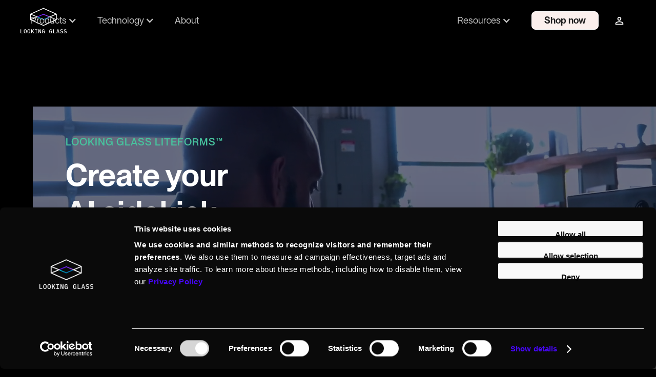

--- FILE ---
content_type: text/html
request_url: https://lookingglassfactory.com/liteforms
body_size: 21504
content:
<!DOCTYPE html><!-- Last Published: Thu Jan 22 2026 14:26:57 GMT+0000 (Coordinated Universal Time) --><html data-wf-domain="lookingglassfactory.com" data-wf-page="65a610f29b4dab4f4c4fc18c" data-wf-site="6287baba42d48260dec3a37a" lang="en"><head><meta charset="utf-8"/><title>Looking Glass Liteforms | Conversational holographic AI characters</title><meta content="Unleash conversational holographic AI characters with Looking Glass and ChatGPT. Engage in immersive 3D interactions like never before!" name="description"/><meta content="Looking Glass Liteforms | Conversational holographic AI characters" property="og:title"/><meta content="Unleash conversational holographic AI characters with Looking Glass and ChatGPT. Engage in immersive 3D interactions like never before!" property="og:description"/><meta content="https://cdn.prod.website-files.com/6287baba42d48260dec3a37a/646c9c94e94c5dc81ece7033_liteforms-meta.png" property="og:image"/><meta content="Looking Glass Liteforms | Conversational holographic AI characters" property="twitter:title"/><meta content="Unleash conversational holographic AI characters with Looking Glass and ChatGPT. Engage in immersive 3D interactions like never before!" property="twitter:description"/><meta content="https://cdn.prod.website-files.com/6287baba42d48260dec3a37a/646c9c94e94c5dc81ece7033_liteforms-meta.png" property="twitter:image"/><meta property="og:type" content="website"/><meta content="summary_large_image" name="twitter:card"/><meta content="width=device-width, initial-scale=1" name="viewport"/><meta content="5I1TXbnOvliLVoNJij3H6g8KSA1tZDtKADrWOSCtX_c" name="google-site-verification"/><link href="https://cdn.prod.website-files.com/6287baba42d48260dec3a37a/css/looking-glass-2022.shared.67c89ed5b.min.css" rel="stylesheet" type="text/css" integrity="sha384-Z8ie1b6E/F0FZgzlxqJnPLYgP/QhWT2cjFdYLs/MtJ6hMOO6vGVFvOqGcVkYUH7X" crossorigin="anonymous"/><link href="https://fonts.googleapis.com" rel="preconnect"/><link href="https://fonts.gstatic.com" rel="preconnect" crossorigin="anonymous"/><script src="https://ajax.googleapis.com/ajax/libs/webfont/1.6.26/webfont.js" type="text/javascript"></script><script type="text/javascript">WebFont.load({  google: {    families: ["Montserrat:100,100italic,200,200italic,300,300italic,400,400italic,500,500italic,600,600italic,700,700italic,800,800italic,900,900italic","Open Sans:300,300italic,400,400italic,600,600italic,700,700italic,800,800italic","Inconsolata:400,700","Lato:100,100italic,300,300italic,400,400italic,700,700italic,900,900italic","IBM Plex Sans:100,100italic,200,200italic,300,300italic,regular,italic,500,500italic,600,600italic,700,700italic","Neonderthaw:regular","IBM Plex Sans Condensed:regular,italic,500,500italic,600,600italic,700,700italic","Rubik:regular,800,900","STIX Two Text:regular,500,600,700,italic,500italic,600italic,700italic"]  }});</script><script type="text/javascript">!function(o,c){var n=c.documentElement,t=" w-mod-";n.className+=t+"js",("ontouchstart"in o||o.DocumentTouch&&c instanceof DocumentTouch)&&(n.className+=t+"touch")}(window,document);</script><link href="https://cdn.prod.website-files.com/6287baba42d48260dec3a37a/6310e8c918357b701ab715fd_fav_32.png" rel="shortcut icon" type="image/x-icon"/><link href="https://cdn.prod.website-files.com/6287baba42d48260dec3a37a/6310e8fd042a3bed106a27d3_webclip_256.png" rel="apple-touch-icon"/><link href="https://lookingglassfactory.com/liteforms" rel="canonical"/><!-- No Google Translate -->
<meta name="google" content="notranslate">

<!-- Font Smoothing -->
<style>
* {
  -webkit-font-smoothing: antialiased;
-moz-font-smoothing: antialiased;
-o-font-smoothing: antialiased; 
}
</style>
<!-- End Font Smoothing -->

<!-- [Attributes by Finsweet] Disable scrolling -->
<!--<script defer src="https://cdn.jsdelivr.net/npm/@finsweet/attributes-scrolldisable@1/scrolldisable.js"></script>-->

<!-- Google Tag Manager -->
<script>
window.dataLayer = window.dataLayer || [];
function gtag(){dataLayer.push(arguments)};
</script>
<script>(function(w,d,s,l,i){w[l]=w[l]||[];w[l].push({'gtm.start':
new Date().getTime(),event:'gtm.js'});var f=d.getElementsByTagName(s)[0],
j=d.createElement(s),dl=l!='dataLayer'?'&l='+l:'';j.async=true;j.src=
'https://www.googletagmanager.com/gtm.js?id='+i+dl;f.parentNode.insertBefore(j,f);
})(window,document,'script','dataLayer','GTM-5WD8SJW');</script>
<!-- End Google Tag Manager -->

<!-- Google Adwords tag (gtag.js) -->
<script async src="https://www.googletagmanager.com/gtag/js?id=AW-991146459">
</script>
<script>
  window.dataLayer = window.dataLayer || [];
  function gtag(){dataLayer.push(arguments);}
  gtag('js', new Date());

  gtag('config', 'AW-991146459');
</script>
<!-- End Google Adwords Tag -->

<!-- Cookiebot consent -->
<script id="Cookiebot" src="https://consent.cookiebot.com/uc.js" data-cbid="88279a66-3d34-496f-8c5e-ce6472db8f17" data-blockingmode="auto" type="text/javascript" async defer ></script>
<!-- End Cookiebot consent -->

<!-- Finsweet Cookie Consent PLACE AFTER TRACKING SCRIPTS -->
<!--<script async src="https://cdn.jsdelivr.net/npm/@finsweet/cookie-consent@1/fs-cc.js" fs-cc-mode="opt-in"></script>-->

<!--Help Scout beacon -->
<script type="text/javascript">!function(e,t,n){function a(){var e=t.getElementsByTagName("script")[0],n=t.createElement("script");n.type="text/javascript",n.async=!0,n.src="https://beacon-v2.helpscout.net",e.parentNode.insertBefore(n,e)}if(e.Beacon=n=function(t,n,a){e.Beacon.readyQueue.push({method:t,options:n,data:a})},n.readyQueue=[],"complete"===t.readyState)return a();e.attachEvent?e.attachEvent("onload",a):e.addEventListener("load",a,!1)}(window,document,window.Beacon||function(){});</script>
<script type="text/javascript">window.Beacon('init', 'b2217615-7492-4b3a-bc0e-c318bbc1d051')</script>
<!-- End of Help Scout beacon -->

<!-- Geo Script -->
<script id="geo-script" type="application/javascript">
function geoip(json){

	// The JSON data returned from GeoJS is parsed and the relevant fields are extracted and assigned to variables.
	var userip      = json.ip;
    var countrycode = json.country_code;
    var timezone      = json.timezone;
    var country = json.country;
    var city      = json.city;
    var latitude = json.latitude;
    var longitude = json.longitude;
    
    // The country code and IP address are logged to the console for debugging purposes.
    console.log (json.country_code);
    console.log (json.ip);
    
    function safeSetInnerHTML(id, value) {
      try {
        const el = document.getElementById(id);
        if (el) {
          el.innerHTML = value;
        }
      } catch (e) {
        console.warn(`Could not update element with ID: ${id}`, e);
      }
    }

    if (json.country_code === "US") {
      safeSetInnerHTML("16-geo-pricing-strike", "$4000");
      safeSetInnerHTML("16-geo-pricing", "$3000");
      safeSetInnerHTML("27-geo-pricing-strike", "$10000");
      safeSetInnerHTML("27-geo-pricing", "$10000");
      safeSetInnerHTML("overview-16-geo-pricing-strike", "$4000");
      safeSetInnerHTML("overview-16-geo-pricing", "$3000");
      safeSetInnerHTML("overview-16-geo-pricing-strike02", "$4000");
      safeSetInnerHTML("overview-16-geo-pricing02", "$3000");
      safeSetInnerHTML("overview-27-geo-pricing-strike", "$10000");
      safeSetInnerHTML("overview-27-geo-pricing", "$10000");
      safeSetInnerHTML("overview-27-geo-pricing-strike02", "$10000");
      safeSetInnerHTML("overview-27-geo-pricing02", "$10000")
    } else {
      safeSetInnerHTML("16-geo-pricing-strike", "$4000");
      safeSetInnerHTML("16-geo-pricing", "$3000");
      safeSetInnerHTML("27-geo-pricing-strike", "$10000");
      safeSetInnerHTML("27-geo-pricing", "$10000");
      safeSetInnerHTML("overview-16-geo-pricing-strike", "$4000");
      safeSetInnerHTML("overview-16-geo-pricing", "$3000");
      safeSetInnerHTML("overview-16-geo-pricing-strike02", "$4000");
      safeSetInnerHTML("overview-16-geo-pricing02", "$3000");
      safeSetInnerHTML("overview-27-geo-pricing-strike", "$10000");
      safeSetInnerHTML("overview-27-geo-pricing", "$10000");
      safeSetInnerHTML("overview-27-geo-pricing-strike02", "$10000");
      safeSetInnerHTML("overview-27-geo-pricing02", "$10000")
    }
}
</script>
<script src="https://get.geojs.io/v1/ip/geo.js"></script>
<!-- End of Geo Script -->

<!-- Start of Bento email tracking Code -->

<script src="https://fast.bentonow.com?site_uuid=9b4c971071d32b36aee3cc736f3aa22f&webflow=true"
        data-cookieconsent="ignore"
        async
        defer></script>
                                                                                                                           <!-- End of Bento email tracking Code -->
<link href="https://cdn.smootify.io/assets/latest/css/index.css" rel="stylesheet" />
<script type="module" src="https://cdn.smootify.io/assets/latest/js/index.js" async defer></script><!-- [Attributes by Finsweet] Number Count -->
<script defer src="https://cdn.jsdelivr.net/npm/@finsweet/attributes-numbercount@1/numbercount.js"></script><script type="text/javascript">window.__WEBFLOW_CURRENCY_SETTINGS = {"currencyCode":"USD","symbol":"$","decimal":".","fractionDigits":2,"group":",","template":"{{wf {\"path\":\"symbol\",\"type\":\"PlainText\"} }} {{wf {\"path\":\"amount\",\"type\":\"CommercePrice\"} }} {{wf {\"path\":\"currencyCode\",\"type\":\"PlainText\"} }}","hideDecimalForWholeNumbers":false};</script></head><body><div data-animation="default" class="navbar-1-0 w-nav" data-easing2="ease" data-easing="ease" data-collapse="medium" role="banner" data-duration="400" id="navigation" data-doc-height="1"><div class="nav-constraint"><div class="nav-brand-center"><a href="/" class="nav-brand-lb w-inline-block"><img src="https://cdn.prod.website-files.com/6287baba42d48260dec3a37a/62d5bfc24b10a28015a87fa2_looking-glass-logo.svg" loading="lazy" alt="" class="nav-logo"/></a></div><nav role="navigation" class="nav-menu w-nav-menu"><div class="nav-links-left"><div data-hover="true" data-delay="0" class="dropdown w-dropdown"><div class="dropdown-toggle w-dropdown-toggle"><div class="dropdown-icon w-icon-dropdown-toggle"></div><div class="text-block-725">Products</div></div><nav class="dropdown-list usecases _1-col w-dropdown-list"><div class="content-spacer-16"><div class="dropdown-title">Digital Signage</div><div class="dropdown-column"><div class="dropdown-title hide">Hololuminescent Displays for Enterprise</div><a href="/hld-overview" class="dropdown-lb w-inline-block"><div class="dropdown-lb-text">Hololuminescent™ Displays Overview</div></a><a href="https://look.glass/shop-hld" class="dropdown-lb w-inline-block"><div class="dropdown-lb-text">HLD 16&quot;</div><div class="nav-pill nav-p">Early Access</div></a><a href="https://look.glass/shop-hld" class="dropdown-lb w-inline-block"><div class="dropdown-lb-text">HLD 27&quot;</div><div class="nav-pill nav-p">Early Access</div></a><a href="https://look.glass/shop-hld86" class="dropdown-lb w-inline-block"><div class="dropdown-lb-text">HLD 86&quot;</div><div class="nav-pill nav-p">Early Access</div></a></div><div class="faq-container nac-c"><div data-delay="0" data-hover="false" data-w-id="53af4899-beec-7b60-6f66-33e73aedb688" class="faq-p nav-p w-dropdown"><div class="faq nav-i w-dropdown-toggle"><div class="dropdown-title nav-a">3D Developer Displays </div><div data-is-ix2-target="1" class="faq-icon" data-w-id="53af4899-beec-7b60-6f66-33e73aedb68d" data-animation-type="lottie" data-src="https://cdn.prod.website-files.com/67f2f4d632778f33e0ac898a/67f2f4d632778f33e0ac8a59_plus-to-x-white.json" data-loop="0" data-direction="1" data-autoplay="0" data-renderer="svg" data-default-duration="1" data-duration="0" data-ix2-initial-state="0"></div></div><nav class="faq-body w-dropdown-list"><div class="faq-body-cont nav-cont"><div class="dropdown-column"><a href="/displays-overview" class="dropdown-lb w-inline-block"><div class="dropdown-lb-text"> Overview</div></a><a href="/looking-glass-16-lightfield" class="dropdown-lb w-inline-block"><div class="dropdown-lb-text">16&quot; Light Field Display </div></a><a href="/looking-glass-27" class="dropdown-lb w-inline-block"><div class="dropdown-lb-text">27&quot; Light Field Display </div></a></div></div></nav></div></div><div class="faq-container nac-c"><div data-delay="0" data-hover="false" data-w-id="5a356435-25f8-088d-fe27-edab700e9c56" class="faq-p nav-p w-dropdown"><div class="faq nav-i w-dropdown-toggle"><div class="dropdown-title nav-a">Holographic Photo Frame</div><div data-is-ix2-target="1" class="faq-icon" data-w-id="5a356435-25f8-088d-fe27-edab700e9c5a" data-animation-type="lottie" data-src="https://cdn.prod.website-files.com/67f2f4d632778f33e0ac898a/67f2f4d632778f33e0ac8a59_plus-to-x-white.json" data-loop="0" data-direction="1" data-autoplay="0" data-renderer="svg" data-default-duration="1" data-duration="0" data-ix2-initial-state="0"></div></div><nav class="faq-body w-dropdown-list"><div class="faq-body-cont nav-cont"><div class="dropdown-column"><a href="/lkg-go" class="dropdown-lb w-inline-block"><div class="dropdown-lb-text">Looking Glass Go</div></a></div></div></nav></div></div></div></nav></div><div data-hover="true" data-delay="0" class="dropdown w-dropdown"><div class="dropdown-toggle w-dropdown-toggle"><div class="dropdown-icon w-icon-dropdown-toggle"></div><div class="text-block-726">Technology</div></div><nav class="dropdown-list usecases _1-col w-dropdown-list"><div class="dropdown-flex"><div class="dropdown-column"><a href="/how-it-works" class="dropdown-lb w-inline-block"><div class="dropdown-lb-text">How it works</div></a><a href="https://lookingglassfactory.com/how-it-works#create-content" class="dropdown-lb w-inline-block"><div class="dropdown-lb-text">Create content</div></a></div></div></nav></div><a href="/about" class="nav-link w-nav-link">About</a></div><div class="nav-links-right"><div data-hover="true" data-delay="0" class="dropdown w-dropdown"><div class="dropdown-toggle w-dropdown-toggle"><div class="dropdown-icon w-icon-dropdown-toggle"></div><div class="text-block-727">Resources</div></div><nav class="dropdown-list usecases _1-col w-dropdown-list"><div class="content-spacer-32"><div class="dropdown-flex"><div class="dropdown-column"><div class="dropdown-title">Hololuminescent™ Displays</div><a href="/hld-setup" class="dropdown-lb w-inline-block"><div class="dropdown-lb-text">Onboarding guide </div></a><a href="https://look.glass/hld-docs" target="_blank" class="dropdown-lb w-inline-block"><div class="dropdown-lb-text">Tutorials</div></a></div></div><div class="dropdown-flex"><div class="dropdown-column"><div class="dropdown-title">Light Field Displays</div><a href="/software" class="dropdown-lb w-inline-block"><div class="dropdown-lb-text">Software overview</div></a><a href="https://docs.lookingglassfactory.com/software/overview" target="_blank" class="dropdown-lb w-inline-block"><div class="dropdown-lb-text">Developer documentation</div></a></div></div><div class="dropdown-flex"><div class="dropdown-column"><div class="dropdown-title">Insights and Support</div><a href="https://blog.lookingglassfactory.com/" target="_blank" class="dropdown-lb w-inline-block"><div class="dropdown-lb-text">Blog</div></a><a href="https://look.glass/support" target="_blank" class="dropdown-lb w-inline-block"><div class="dropdown-lb-text">Support center</div></a></div></div></div></nav></div><div class="nav-button-wrap"><a id="shop-nav-btn" href="https://look.glass/shop-hld" target="_blank" class="nav-link-button w-inline-block"><div class="text-block-5">Shop now</div></a><div class="hide-portrait-button"><a id="view-store-btn2" href="https://looking-glass.myshopify.com/" target="_blank" class="nav-link-button outline w-inline-block"><div class="text-block-5">View store</div></a></div></div><div data-hover="true" data-delay="0" class="dropdown w-dropdown"><aside id="user-dropdown-toggle" class="dropdown-toggle users w-dropdown-toggle"><div class="dropdown-icon hideicon w-icon-dropdown-toggle"></div><img src="https://cdn.prod.website-files.com/6287baba42d48260dec3a37a/64874e821263711f549b132e_mdi_account-outline.svg" loading="lazy" alt=""/></aside><nav id="user-dropdown" class="dropdown-list users w-dropdown-list"><a data-logged-in="" data-portal="" href="#" class="user-dropdown-lb w-inline-block"><img src="https://cdn.prod.website-files.com/6287baba42d48260dec3a37a/64874f43a4af09733f705be6_ion_cog-outline.svg" loading="lazy" alt="" class="image-21"/><div class="drpdown-user-lb-text">Account</div></a><a data-redirect="https://lookingglassfactory.com/" data-logout="" data-logged-in="" href="#" class="user-dropdown-lb w-inline-block"><img src="https://cdn.prod.website-files.com/6287baba42d48260dec3a37a/64874f4328944a7c4f69aca5_logout.svg" loading="lazy" alt="" class="image-21"/><div class="drpdown-user-lb-text">Log out</div></a><a data-redirect="https://lookingglassfactory.com" data-login="" data-logged-out="" href="#" class="user-dropdown-lb w-inline-block"><img src="https://cdn.prod.website-files.com/6287baba42d48260dec3a37a/62ff25d1af0efc94f75e5c45_heroicons-outline_logout.svg" loading="lazy" alt="" class="image-21"/><div class="drpdown-user-lb-text">Login</div></a></nav></div></div></nav><div class="menu-button w-nav-button"><div class="w-icon-nav-menu"></div></div></div></div><section id="buy-portrait-hero" class="section-xl hide"><div class="constraint-ce-1600"><div class="content-spacer-80"><div class="_5-column-grid---64 portraithero"><div id="w-node-_778e9c8d-96a6-ee12-401b-e8d7b84f8493-4c4fc18c" class="content-spacer-64"><div class="content-spacer-32"><div id="w-node-_778e9c8d-96a6-ee12-401b-e8d7b84f8495-4c4fc18c" class="content-spacer-12"><div id="w-node-_778e9c8d-96a6-ee12-401b-e8d7b84f8496-4c4fc18c" class="eyebrow-medium portraithero hide">For a limited time only</div><div class="heading-medium hide"><span class="striketrhough">$399</span> → <span class="portraitpage-offer-price">$299</span></div><div id="w-node-_778e9c8d-96a6-ee12-401b-e8d7b84f849e-4c4fc18c" class="price-pill left"><div class="heading-xs3 strikethrough">$399</div><div class="heading-xs3">→</div><div class="heading-xs3 text-gradient-multiple-1">$299</div></div></div><div id="w-node-_778e9c8d-96a6-ee12-401b-e8d7b84f84a5-4c4fc18c" class="content-spacer-16"><h1 id="w-node-_778e9c8d-96a6-ee12-401b-e8d7b84f84a6-4c4fc18c" class="heading-xl bold-text text-left">Looking Glass Portrait</h1><p id="w-node-_778e9c8d-96a6-ee12-401b-e8d7b84f84a8-4c4fc18c" class="paragraph-medium">The Looking Glass Portrait is a 3D canvas for storytellers: artists, designers, filmmakers &amp; photographers looking for a new way to create and share in the third dimension.</p><div id="w-node-_778e9c8d-96a6-ee12-401b-e8d7b84f84aa-4c4fc18c" class="hero-bullet-rtb w-richtext"><ul role="list"><li>Pre-loaded demo reel works out of the box</li><li>Seamless plugins for Unity, Unreal Engine &amp; Blender</li><li>Convert 2D images and turn them into holograms</li><li>Endless streams of holograms and applications from <a href="https://blocks.glass/">Blocks</a> or Conversational AI <a href="https://lookingglassfactory.com/liteforms">Liteforms</a></li></ul></div><a href="#" class="cta-blue-with-arrow white w-inline-block"><div class="cta-underline-text">Read more →</div></a></div><div class="constraint-400"><div id="w-node-_778e9c8d-96a6-ee12-401b-e8d7b84f84bd-4c4fc18c" class="promo"><div class="content-spacer-8"></div></div></div><div id="w-node-_778e9c8d-96a6-ee12-401b-e8d7b84f84c1-4c4fc18c" class="flex-hl-24"><div class="content-spacer-8"><div id="w-node-_778e9c8d-96a6-ee12-401b-e8d7b84f84c3-4c4fc18c" class="w-embed w-script"><div id='product-component-1692117892433'></div>
<script type="text/javascript">
/*<![CDATA[*/
(function () {
  var scriptURL = 'https://sdks.shopifycdn.com/buy-button/latest/buy-button-storefront.min.js';
  if (window.ShopifyBuy) {
    if (window.ShopifyBuy.UI) {
      ShopifyBuyInit();
    } else {
      loadScript();
    }
  } else {
    loadScript();
  }
  function loadScript() {
    var script = document.createElement('script');
    script.async = true;
    script.src = scriptURL;
    (document.getElementsByTagName('head')[0] || document.getElementsByTagName('body')[0]).appendChild(script);
    script.onload = ShopifyBuyInit;
  }
  function ShopifyBuyInit() {
    var client = ShopifyBuy.buildClient({
      domain: 'looking-glass-factory-2.myshopify.com',
      storefrontAccessToken: '5a074389197c0abf2be0e218703fcc18',
    });
    ShopifyBuy.UI.onReady(client).then(function (ui) {
      ui.createComponent('product', {
        id: '4759835050073',
        node: document.getElementById('product-component-1692117892433'),
        moneyFormat: '%24%7B%7Bamount%7D%7D',
        options: {
  "product": {
    "styles": {
      "product": {
        "@media (min-width: 601px)": {
          "max-width": "calc(25% - 20px)",
          "margin-left": "20px",
          "margin-bottom": "50px"
        },
        "text-align": "left"
      },
      "title": {
        "color": "#ffffff"
      },
      "button": {
        "font-size": "13px",
        "padding-top": "14.5px",
        "padding-bottom": "14.5px",
        ":hover": {
          "background-color": "#5353e6"
        },
        "background-color": "#5c5cff",
        ":focus": {
          "background-color": "#5353e6"
        }
      },
      "quantityInput": {
        "font-size": "13px",
        "padding-top": "14.5px",
        "padding-bottom": "14.5px"
      },
      "price": {
        "color": "#fdfcfc"
      },
      "compareAt": {
        "color": "#fdfcfc"
      },
      "unitPrice": {
        "color": "#fdfcfc"
      }
    },
    "contents": {
      "img": false,
      "title": false,
      "price": false
    },
    "text": {
      "button": "Add to cart 🇺🇸🇯🇵"
    }
  },
  "productSet": {
    "styles": {
      "products": {
        "@media (min-width: 601px)": {
          "margin-left": "-20px"
        }
      }
    }
  },
  "modalProduct": {
    "contents": {
      "img": false,
      "imgWithCarousel": true,
      "button": false,
      "buttonWithQuantity": true
    },
    "styles": {
      "product": {
        "@media (min-width: 601px)": {
          "max-width": "100%",
          "margin-left": "0px",
          "margin-bottom": "0px"
        }
      },
      "button": {
        "font-size": "13px",
        "padding-top": "14.5px",
        "padding-bottom": "14.5px",
        ":hover": {
          "background-color": "#5353e6"
        },
        "background-color": "#5c5cff",
        ":focus": {
          "background-color": "#5353e6"
        }
      },
      "quantityInput": {
        "font-size": "13px",
        "padding-top": "14.5px",
        "padding-bottom": "14.5px"
      },
      "title": {
        "font-family": "Helvetica Neue, sans-serif",
        "font-weight": "bold",
        "font-size": "26px",
        "color": "#4c4c4c"
      },
      "price": {
        "font-family": "Helvetica Neue, sans-serif",
        "font-weight": "normal",
        "font-size": "18px",
        "color": "#4c4c4c"
      },
      "compareAt": {
        "font-family": "Helvetica Neue, sans-serif",
        "font-weight": "normal",
        "font-size": "15.299999999999999px",
        "color": "#4c4c4c"
      },
      "unitPrice": {
        "font-family": "Helvetica Neue, sans-serif",
        "font-weight": "normal",
        "font-size": "15.299999999999999px",
        "color": "#4c4c4c"
      }
    },
    "text": {
      "button": "Add to cart 🇺🇸🇯🇵"
    }
  },
  "option": {},
  "cart": {
    "styles": {
      "button": {
        "font-size": "13px",
        "padding-top": "14.5px",
        "padding-bottom": "14.5px",
        ":hover": {
          "background-color": "#5353e6"
        },
        "background-color": "#5c5cff",
        ":focus": {
          "background-color": "#5353e6"
        }
      },
      "title": {
        "color": "#ffffff"
      },
      "header": {
        "color": "#ffffff"
      },
      "lineItems": {
        "color": "#ffffff"
      },
      "subtotalText": {
        "color": "#ffffff"
      },
      "subtotal": {
        "color": "#ffffff"
      },
      "notice": {
        "color": "#ffffff"
      },
      "currency": {
        "color": "#ffffff"
      },
      "close": {
        "color": "#ffffff",
        ":hover": {
          "color": "#ffffff"
        }
      },
      "empty": {
        "color": "#ffffff"
      },
      "noteDescription": {
        "color": "#ffffff"
      },
      "discountText": {
        "color": "#ffffff"
      },
      "discountIcon": {
        "fill": "#ffffff"
      },
      "discountAmount": {
        "color": "#ffffff"
      },
      "cart": {
        "background-color": "#212121"
      },
      "footer": {
        "background-color": "#212121"
      }
    },
    "text": {
      "total": "Subtotal",
      "button": "Checkout"
    },
    "popup": false
  },
  "toggle": {
    "styles": {
      "toggle": {
        "background-color": "#5c5cff",
        ":hover": {
          "background-color": "#5353e6"
        },
        ":focus": {
          "background-color": "#5353e6"
        }
      },
      "count": {
        "font-size": "13px"
      }
    }
  },
  "lineItem": {
    "styles": {
      "variantTitle": {
        "color": "#ffffff"
      },
      "title": {
        "color": "#ffffff"
      },
      "price": {
        "color": "#ffffff"
      },
      "fullPrice": {
        "color": "#ffffff"
      },
      "discount": {
        "color": "#ffffff"
      },
      "discountIcon": {
        "fill": "#ffffff"
      },
      "quantity": {
        "color": "#ffffff"
      },
      "quantityIncrement": {
        "color": "#ffffff",
        "border-color": "#ffffff"
      },
      "quantityDecrement": {
        "color": "#ffffff",
        "border-color": "#ffffff"
      },
      "quantityInput": {
        "color": "#ffffff",
        "border-color": "#ffffff"
      }
    }
  }
},
      });
    });
  }
})();
/*]]>*/
</script></div><div id="w-node-_778e9c8d-96a6-ee12-401b-e8d7b84f84c4-4c4fc18c">Adapter for Japan/USA </div></div><div class="content-spacer-8"><div id="w-node-_778e9c8d-96a6-ee12-401b-e8d7b84f84c7-4c4fc18c" class="w-embed w-script"><div id='product-component-1692117937747'></div>
<script type="text/javascript">
/*<![CDATA[*/
(function () {
  var scriptURL = 'https://sdks.shopifycdn.com/buy-button/latest/buy-button-storefront.min.js';
  if (window.ShopifyBuy) {
    if (window.ShopifyBuy.UI) {
      ShopifyBuyInit();
    } else {
      loadScript();
    }
  } else {
    loadScript();
  }
  function loadScript() {
    var script = document.createElement('script');
    script.async = true;
    script.src = scriptURL;
    (document.getElementsByTagName('head')[0] || document.getElementsByTagName('body')[0]).appendChild(script);
    script.onload = ShopifyBuyInit;
  }
  function ShopifyBuyInit() {
    var client = ShopifyBuy.buildClient({
      domain: 'looking-glass-factory-2.myshopify.com',
      storefrontAccessToken: '5a074389197c0abf2be0e218703fcc18',
    });
    ShopifyBuy.UI.onReady(client).then(function (ui) {
      ui.createComponent('product', {
        id: '4759840850009',
        node: document.getElementById('product-component-1692117937747'),
        moneyFormat: '%24%7B%7Bamount%7D%7D',
        options: {
  "product": {
    "styles": {
      "product": {
        "@media (min-width: 601px)": {
          "max-width": "calc(25% - 20px)",
          "margin-left": "20px",
          "margin-bottom": "50px"
        },
        "text-align": "left"
      },
      "title": {
        "color": "#ffffff"
      },
      "button": {
        "font-size": "13px",
        "padding-top": "14.5px",
        "padding-bottom": "14.5px",
        ":hover": {
          "background-color": "#5353e6"
        },
        "background-color": "#5c5cff",
        ":focus": {
          "background-color": "#5353e6"
        }
      },
      "quantityInput": {
        "font-size": "13px",
        "padding-top": "14.5px",
        "padding-bottom": "14.5px"
      },
      "price": {
        "color": "#fdfcfc"
      },
      "compareAt": {
        "color": "#fdfcfc"
      },
      "unitPrice": {
        "color": "#fdfcfc"
      }
    },
    "contents": {
      "img": false,
      "title": false,
      "price": false
    },
    "text": {
      "button": "Add to cart 🌎"
    }
  },
  "productSet": {
    "styles": {
      "products": {
        "@media (min-width: 601px)": {
          "margin-left": "-20px"
        }
      }
    }
  },
  "modalProduct": {
    "contents": {
      "img": false,
      "imgWithCarousel": true,
      "button": false,
      "buttonWithQuantity": true
    },
    "styles": {
      "product": {
        "@media (min-width: 601px)": {
          "max-width": "100%",
          "margin-left": "0px",
          "margin-bottom": "0px"
        }
      },
      "button": {
        "font-size": "13px",
        "padding-top": "14.5px",
        "padding-bottom": "14.5px",
        ":hover": {
          "background-color": "#5353e6"
        },
        "background-color": "#5c5cff",
        ":focus": {
          "background-color": "#5353e6"
        }
      },
      "quantityInput": {
        "font-size": "13px",
        "padding-top": "14.5px",
        "padding-bottom": "14.5px"
      },
      "title": {
        "font-family": "Helvetica Neue, sans-serif",
        "font-weight": "bold",
        "font-size": "26px",
        "color": "#4c4c4c"
      },
      "price": {
        "font-family": "Helvetica Neue, sans-serif",
        "font-weight": "normal",
        "font-size": "18px",
        "color": "#4c4c4c"
      },
      "compareAt": {
        "font-family": "Helvetica Neue, sans-serif",
        "font-weight": "normal",
        "font-size": "15.299999999999999px",
        "color": "#4c4c4c"
      },
      "unitPrice": {
        "font-family": "Helvetica Neue, sans-serif",
        "font-weight": "normal",
        "font-size": "15.299999999999999px",
        "color": "#4c4c4c"
      }
    },
    "text": {
      "button": "Add to cart 🌎"
    }
  },
  "option": {},
  "cart": {
    "styles": {
      "button": {
        "font-size": "13px",
        "padding-top": "14.5px",
        "padding-bottom": "14.5px",
        ":hover": {
          "background-color": "#5353e6"
        },
        "background-color": "#5c5cff",
        ":focus": {
          "background-color": "#5353e6"
        }
      },
      "title": {
        "color": "#ffffff"
      },
      "header": {
        "color": "#ffffff"
      },
      "lineItems": {
        "color": "#ffffff"
      },
      "subtotalText": {
        "color": "#ffffff"
      },
      "subtotal": {
        "color": "#ffffff"
      },
      "notice": {
        "color": "#ffffff"
      },
      "currency": {
        "color": "#ffffff"
      },
      "close": {
        "color": "#ffffff",
        ":hover": {
          "color": "#ffffff"
        }
      },
      "empty": {
        "color": "#ffffff"
      },
      "noteDescription": {
        "color": "#ffffff"
      },
      "discountText": {
        "color": "#ffffff"
      },
      "discountIcon": {
        "fill": "#ffffff"
      },
      "discountAmount": {
        "color": "#ffffff"
      },
      "cart": {
        "background-color": "#212121"
      },
      "footer": {
        "background-color": "#212121"
      }
    },
    "text": {
      "total": "Subtotal",
      "button": "Checkout"
    },
    "popup": false
  },
  "toggle": {
    "styles": {
      "toggle": {
        "background-color": "#5c5cff",
        ":hover": {
          "background-color": "#5353e6"
        },
        ":focus": {
          "background-color": "#5353e6"
        }
      },
      "count": {
        "font-size": "13px"
      }
    }
  },
  "lineItem": {
    "styles": {
      "variantTitle": {
        "color": "#ffffff"
      },
      "title": {
        "color": "#ffffff"
      },
      "price": {
        "color": "#ffffff"
      },
      "fullPrice": {
        "color": "#ffffff"
      },
      "discount": {
        "color": "#ffffff"
      },
      "discountIcon": {
        "fill": "#ffffff"
      },
      "quantity": {
        "color": "#ffffff"
      },
      "quantityIncrement": {
        "color": "#ffffff",
        "border-color": "#ffffff"
      },
      "quantityDecrement": {
        "color": "#ffffff",
        "border-color": "#ffffff"
      },
      "quantityInput": {
        "color": "#ffffff",
        "border-color": "#ffffff"
      }
    }
  }
},
      });
    });
  }
})();
/*]]>*/
</script></div><div id="w-node-_778e9c8d-96a6-ee12-401b-e8d7b84f84c8-4c4fc18c">Adapters for RoW</div></div></div><div id="w-node-_778e9c8d-96a6-ee12-401b-e8d7b84f84ca-4c4fc18c" class="content-spacer-12 hide"><div class="paragraph-small hide">Where do you intend to use the product?</div><div data-current="Tab 1" data-easing="ease" data-duration-in="300" data-duration-out="100" class="hide w-tabs"><div class="tab-cta-link-wrapper w-tab-menu"><a data-w-tab="Tab 1" class="tab-cta-link w-inline-block w-tab-link w--current"><div>🇺🇸🇯🇵<br/>US/JP</div></a><a data-w-tab="Tab 3" class="tab-cta-link w-inline-block w-tab-link"><div>🌍<br/>RoW</div></a></div><div class="w-tab-content"><div data-w-tab="Tab 1" class="tab-us w-tab-pane w--tab-active"><div id="w-node-_778e9c8d-96a6-ee12-401b-e8d7b84f84e0-4c4fc18c" class="tab-cta-button-wrap"><div class="w-embed w-script"><div id='product-component-1692114882686'></div>
<script type="text/javascript">
/*<![CDATA[*/
(function () {
  var scriptURL = 'https://sdks.shopifycdn.com/buy-button/latest/buy-button-storefront.min.js';
  if (window.ShopifyBuy) {
    if (window.ShopifyBuy.UI) {
      ShopifyBuyInit();
    } else {
      loadScript();
    }
  } else {
    loadScript();
  }
  function loadScript() {
    var script = document.createElement('script');
    script.async = true;
    script.src = scriptURL;
    (document.getElementsByTagName('head')[0] || document.getElementsByTagName('body')[0]).appendChild(script);
    script.onload = ShopifyBuyInit;
  }
  function ShopifyBuyInit() {
    var client = ShopifyBuy.buildClient({
      domain: 'looking-glass-factory-2.myshopify.com',
      storefrontAccessToken: '5a074389197c0abf2be0e218703fcc18',
    });
    ShopifyBuy.UI.onReady(client).then(function (ui) {
      ui.createComponent('product', {
        id: '4759835050073',
        node: document.getElementById('product-component-1692114882686'),
        moneyFormat: '%24%7B%7Bamount%7D%7D',
        options: {
  "product": {
    "styles": {
      "product": {
        "@media (min-width: 601px)": {
          "max-width": "calc(25% - 20px)",
          "margin-left": "20px",
          "margin-bottom": "50px"
        },
        "text-align": "left"
      },
      "title": {
        "color": "#ffffff"
      },
      "button": {
        "font-size": "13px",
        "padding-top": "14.5px",
        "padding-bottom": "14.5px",
        ":hover": {
          "background-color": "#5353e6"
        },
        "background-color": "#5c5cff",
        ":focus": {
          "background-color": "#5353e6"
        }
      },
      "quantityInput": {
        "font-size": "13px",
        "padding-top": "14.5px",
        "padding-bottom": "14.5px"
      },
      "price": {
        "color": "#fdfcfc"
      },
      "compareAt": {
        "color": "#fdfcfc"
      },
      "unitPrice": {
        "color": "#fdfcfc"
      }
    },
    "contents": {
      "img": false,
      "title": false,
      "price": false
    },
    "text": {
      "button": "Add to cart"
    }
  },
  "productSet": {
    "styles": {
      "products": {
        "@media (min-width: 601px)": {
          "margin-left": "-20px"
        }
      }
    }
  },
  "modalProduct": {
    "contents": {
      "img": false,
      "imgWithCarousel": true,
      "button": false,
      "buttonWithQuantity": true
    },
    "styles": {
      "product": {
        "@media (min-width: 601px)": {
          "max-width": "100%",
          "margin-left": "0px",
          "margin-bottom": "0px"
        }
      },
      "button": {
        "font-size": "13px",
        "padding-top": "14.5px",
        "padding-bottom": "14.5px",
        ":hover": {
          "background-color": "#5353e6"
        },
        "background-color": "#5c5cff",
        ":focus": {
          "background-color": "#5353e6"
        }
      },
      "quantityInput": {
        "font-size": "13px",
        "padding-top": "14.5px",
        "padding-bottom": "14.5px"
      },
      "title": {
        "font-family": "Helvetica Neue, sans-serif",
        "font-weight": "bold",
        "font-size": "26px",
        "color": "#4c4c4c"
      },
      "price": {
        "font-family": "Helvetica Neue, sans-serif",
        "font-weight": "normal",
        "font-size": "18px",
        "color": "#4c4c4c"
      },
      "compareAt": {
        "font-family": "Helvetica Neue, sans-serif",
        "font-weight": "normal",
        "font-size": "15.299999999999999px",
        "color": "#4c4c4c"
      },
      "unitPrice": {
        "font-family": "Helvetica Neue, sans-serif",
        "font-weight": "normal",
        "font-size": "15.299999999999999px",
        "color": "#4c4c4c"
      }
    },
    "text": {
      "button": "Add to cart"
    }
  },
  "option": {},
  "cart": {
    "styles": {
      "button": {
        "font-size": "13px",
        "padding-top": "14.5px",
        "padding-bottom": "14.5px",
        ":hover": {
          "background-color": "#5353e6"
        },
        "background-color": "#5c5cff",
        ":focus": {
          "background-color": "#5353e6"
        }
      },
      "title": {
        "color": "#ffffff"
      },
      "header": {
        "color": "#ffffff"
      },
      "lineItems": {
        "color": "#ffffff"
      },
      "subtotalText": {
        "color": "#ffffff"
      },
      "subtotal": {
        "color": "#ffffff"
      },
      "notice": {
        "color": "#ffffff"
      },
      "currency": {
        "color": "#ffffff"
      },
      "close": {
        "color": "#ffffff",
        ":hover": {
          "color": "#ffffff"
        }
      },
      "empty": {
        "color": "#ffffff"
      },
      "noteDescription": {
        "color": "#ffffff"
      },
      "discountText": {
        "color": "#ffffff"
      },
      "discountIcon": {
        "fill": "#ffffff"
      },
      "discountAmount": {
        "color": "#ffffff"
      },
      "cart": {
        "background-color": "#212121"
      },
      "footer": {
        "background-color": "#212121"
      }
    },
    "text": {
      "total": "Subtotal",
      "button": "Checkout"
    },
    "popup": false
  },
  "toggle": {
    "styles": {
      "toggle": {
        "background-color": "#5c5cff",
        ":hover": {
          "background-color": "#5353e6"
        },
        ":focus": {
          "background-color": "#5353e6"
        }
      },
      "count": {
        "font-size": "13px"
      }
    }
  },
  "lineItem": {
    "styles": {
      "variantTitle": {
        "color": "#ffffff"
      },
      "title": {
        "color": "#ffffff"
      },
      "price": {
        "color": "#ffffff"
      },
      "fullPrice": {
        "color": "#ffffff"
      },
      "discount": {
        "color": "#ffffff"
      },
      "discountIcon": {
        "fill": "#ffffff"
      },
      "quantity": {
        "color": "#ffffff"
      },
      "quantityIncrement": {
        "color": "#ffffff",
        "border-color": "#ffffff"
      },
      "quantityDecrement": {
        "color": "#ffffff",
        "border-color": "#ffffff"
      },
      "quantityInput": {
        "color": "#ffffff",
        "border-color": "#ffffff"
      }
    }
  }
},
      });
    });
  }
})();
/*]]>*/
</script></div></div></div><div data-w-tab="Tab 2" class="tab-jp w-tab-pane"><div class="tab-cta-button-wrap"><div class="w-embed"><div data-shopify-bundle="4759835050073" data-shopify-label="Add to cart 🇯🇵">
  Loading...
</div></div></div></div><div data-w-tab="Tab 3" class="tab-row w-tab-pane"><div class="tab-cta-button-wrap"><div class="w-embed w-script"><div id='product-component-1692114766842'></div>
<script type="text/javascript">
/*<![CDATA[*/
(function () {
  var scriptURL = 'https://sdks.shopifycdn.com/buy-button/latest/buy-button-storefront.min.js';
  if (window.ShopifyBuy) {
    if (window.ShopifyBuy.UI) {
      ShopifyBuyInit();
    } else {
      loadScript();
    }
  } else {
    loadScript();
  }
  function loadScript() {
    var script = document.createElement('script');
    script.async = true;
    script.src = scriptURL;
    (document.getElementsByTagName('head')[0] || document.getElementsByTagName('body')[0]).appendChild(script);
    script.onload = ShopifyBuyInit;
  }
  function ShopifyBuyInit() {
    var client = ShopifyBuy.buildClient({
      domain: 'looking-glass-factory-2.myshopify.com',
      storefrontAccessToken: '5a074389197c0abf2be0e218703fcc18',
    });
    ShopifyBuy.UI.onReady(client).then(function (ui) {
      ui.createComponent('product', {
        id: '4759840850009',
        node: document.getElementById('product-component-1692114766842'),
        moneyFormat: '%24%7B%7Bamount%7D%7D',
        options: {
  "product": {
    "styles": {
      "product": {
        "@media (min-width: 601px)": {
          "max-width": "calc(25% - 20px)",
          "margin-left": "20px",
          "margin-bottom": "50px"
        },
        "text-align": "left"
      },
      "title": {
        "color": "#ffffff"
      },
      "button": {
        "font-size": "13px",
        "padding-top": "14.5px",
        "padding-bottom": "14.5px",
        ":hover": {
          "background-color": "#5353e6"
        },
        "background-color": "#5c5cff",
        ":focus": {
          "background-color": "#5353e6"
        }
      },
      "quantityInput": {
        "font-size": "13px",
        "padding-top": "14.5px",
        "padding-bottom": "14.5px"
      },
      "price": {
        "color": "#fdfcfc"
      },
      "compareAt": {
        "color": "#fdfcfc"
      },
      "unitPrice": {
        "color": "#fdfcfc"
      }
    },
    "contents": {
      "img": false,
      "title": false,
      "price": false
    },
    "text": {
      "button": "Add to cart"
    }
  },
  "productSet": {
    "styles": {
      "products": {
        "@media (min-width: 601px)": {
          "margin-left": "-20px"
        }
      }
    }
  },
  "modalProduct": {
    "contents": {
      "img": false,
      "imgWithCarousel": true,
      "button": false,
      "buttonWithQuantity": true
    },
    "styles": {
      "product": {
        "@media (min-width: 601px)": {
          "max-width": "100%",
          "margin-left": "0px",
          "margin-bottom": "0px"
        }
      },
      "button": {
        "font-size": "13px",
        "padding-top": "14.5px",
        "padding-bottom": "14.5px",
        ":hover": {
          "background-color": "#5353e6"
        },
        "background-color": "#5c5cff",
        ":focus": {
          "background-color": "#5353e6"
        }
      },
      "quantityInput": {
        "font-size": "13px",
        "padding-top": "14.5px",
        "padding-bottom": "14.5px"
      },
      "title": {
        "font-family": "Helvetica Neue, sans-serif",
        "font-weight": "bold",
        "font-size": "26px",
        "color": "#4c4c4c"
      },
      "price": {
        "font-family": "Helvetica Neue, sans-serif",
        "font-weight": "normal",
        "font-size": "18px",
        "color": "#4c4c4c"
      },
      "compareAt": {
        "font-family": "Helvetica Neue, sans-serif",
        "font-weight": "normal",
        "font-size": "15.299999999999999px",
        "color": "#4c4c4c"
      },
      "unitPrice": {
        "font-family": "Helvetica Neue, sans-serif",
        "font-weight": "normal",
        "font-size": "15.299999999999999px",
        "color": "#4c4c4c"
      }
    },
    "text": {
      "button": "Add to cart"
    }
  },
  "option": {},
  "cart": {
    "styles": {
      "button": {
        "font-size": "13px",
        "padding-top": "14.5px",
        "padding-bottom": "14.5px",
        ":hover": {
          "background-color": "#5353e6"
        },
        "background-color": "#5c5cff",
        ":focus": {
          "background-color": "#5353e6"
        }
      },
      "title": {
        "color": "#ffffff"
      },
      "header": {
        "color": "#ffffff"
      },
      "lineItems": {
        "color": "#ffffff"
      },
      "subtotalText": {
        "color": "#ffffff"
      },
      "subtotal": {
        "color": "#ffffff"
      },
      "notice": {
        "color": "#ffffff"
      },
      "currency": {
        "color": "#ffffff"
      },
      "close": {
        "color": "#ffffff",
        ":hover": {
          "color": "#ffffff"
        }
      },
      "empty": {
        "color": "#ffffff"
      },
      "noteDescription": {
        "color": "#ffffff"
      },
      "discountText": {
        "color": "#ffffff"
      },
      "discountIcon": {
        "fill": "#ffffff"
      },
      "discountAmount": {
        "color": "#ffffff"
      },
      "cart": {
        "background-color": "#212121"
      },
      "footer": {
        "background-color": "#212121"
      }
    },
    "text": {
      "total": "Subtotal",
      "button": "Checkout"
    },
    "popup": false
  },
  "toggle": {
    "styles": {
      "toggle": {
        "background-color": "#5c5cff",
        ":hover": {
          "background-color": "#5353e6"
        },
        ":focus": {
          "background-color": "#5353e6"
        }
      },
      "count": {
        "font-size": "13px"
      }
    }
  },
  "lineItem": {
    "styles": {
      "variantTitle": {
        "color": "#ffffff"
      },
      "title": {
        "color": "#ffffff"
      },
      "price": {
        "color": "#ffffff"
      },
      "fullPrice": {
        "color": "#ffffff"
      },
      "discount": {
        "color": "#ffffff"
      },
      "discountIcon": {
        "fill": "#ffffff"
      },
      "quantity": {
        "color": "#ffffff"
      },
      "quantityIncrement": {
        "color": "#ffffff",
        "border-color": "#ffffff"
      },
      "quantityDecrement": {
        "color": "#ffffff",
        "border-color": "#ffffff"
      },
      "quantityInput": {
        "color": "#ffffff",
        "border-color": "#ffffff"
      }
    }
  }
},
      });
    });
  }
})();
/*]]>*/
</script></div></div></div></div></div></div></div><div id="w-node-_778e9c8d-96a6-ee12-401b-e8d7b84f84e8-4c4fc18c" class="portrait-logo-flex"><img src="https://cdn.prod.website-files.com/6287baba42d48260dec3a37a/64c24b1cbaf5db5f0fd80aad_techcrunch-logo1%201.png" loading="lazy" alt="" class="portrait-logo-flex-img"/><img src="https://cdn.prod.website-files.com/6287baba42d48260dec3a37a/64c24b1d3dd3ad3ffe03b6cf_VentureBeat_logo%201.png" loading="lazy" alt="" class="portrait-logo-flex-img"/><img src="https://cdn.prod.website-files.com/6287baba42d48260dec3a37a/64c24b1dc82b2204b22beef1_The_Verge_wordmark_2022%201.png" loading="lazy" alt="" class="portrait-logo-flex-img"/><img src="https://cdn.prod.website-files.com/6287baba42d48260dec3a37a/64c24b1d5722b8cdae8631c5_CNET.png" loading="lazy" alt="" class="portrait-logo-flex-img"/><img src="https://cdn.prod.website-files.com/6287baba42d48260dec3a37a/64c24b1cf9188ca9cd8c17a9_TESTED%20logo%201.png" loading="lazy" alt="" class="portrait-logo-flex-img"/><img src="https://cdn.prod.website-files.com/6287baba42d48260dec3a37a/64c24b1d43d35ea1f0861d65_Linus.png" loading="lazy" sizes="100vw" srcset="https://cdn.prod.website-files.com/6287baba42d48260dec3a37a/64c24b1d43d35ea1f0861d65_Linus-p-500.png 500w, https://cdn.prod.website-files.com/6287baba42d48260dec3a37a/64c24b1d43d35ea1f0861d65_Linus.png 562w" alt="" class="portrait-logo-flex-img"/></div></div><div id="w-node-_778e9c8d-96a6-ee12-401b-e8d7b84f84ef-4c4fc18c" class="product-page-lightbox-wrapper hide"><a href="#" class="w-inline-block w-lightbox"><img src="https://cdn.prod.website-files.com/6287baba42d48260dec3a37a/646bbb9a7e2309639d48e435_portrait-lightforms02.png" loading="lazy" sizes="100vw" srcset="https://cdn.prod.website-files.com/6287baba42d48260dec3a37a/646bbb9a7e2309639d48e435_portrait-lightforms02-p-500.png 500w, https://cdn.prod.website-files.com/6287baba42d48260dec3a37a/646bbb9a7e2309639d48e435_portrait-lightforms02-p-800.png 800w, https://cdn.prod.website-files.com/6287baba42d48260dec3a37a/646bbb9a7e2309639d48e435_portrait-lightforms02.png 1080w" alt=""/><script type="application/json" class="w-json">{
  "items": [
    {
      "_id": "example_img",
      "origFileName": "portrait-lightforms02.png",
      "fileName": "portrait-lightforms02.png",
      "fileSize": 1107900,
      "height": 1136,
      "url": "https://cdn.prod.website-files.com/6287baba42d48260dec3a37a/646bbb9a7e2309639d48e435_portrait-lightforms02.png",
      "width": 1080,
      "type": "image"
    }
  ],
  "group": "portrait"
}</script></a><div id="w-node-_778e9c8d-96a6-ee12-401b-e8d7b84f84f2-4c4fc18c" class="product-lightbox-thumbnail-wrap"><a href="#" class="w-inline-block w-lightbox"><img src="https://cdn.prod.website-files.com/6287baba42d48260dec3a37a/646bbe0b70c30c3d7aad5417_portrait-liteforms04.png" loading="lazy" sizes="100vw" srcset="https://cdn.prod.website-files.com/6287baba42d48260dec3a37a/646bbe0b70c30c3d7aad5417_portrait-liteforms04-p-500.png 500w, https://cdn.prod.website-files.com/6287baba42d48260dec3a37a/646bbe0b70c30c3d7aad5417_portrait-liteforms04-p-800.png 800w, https://cdn.prod.website-files.com/6287baba42d48260dec3a37a/646bbe0b70c30c3d7aad5417_portrait-liteforms04.png 1080w" alt="" class="lightbox-thumbnail-image"/><script type="application/json" class="w-json">{
  "items": [
    {
      "_id": "example_img",
      "origFileName": "portrait-liteforms04.png",
      "fileName": "portrait-liteforms04.png",
      "fileSize": 1113962,
      "height": 1136,
      "url": "https://cdn.prod.website-files.com/6287baba42d48260dec3a37a/646bbe0b70c30c3d7aad5417_portrait-liteforms04.png",
      "width": 1080,
      "type": "image"
    }
  ],
  "group": "portrait"
}</script></a><a href="#" class="w-inline-block w-lightbox"><img src="https://cdn.prod.website-files.com/6287baba42d48260dec3a37a/646bdb585efd7ab41465cefe_looking-glass-portrait-pdp-1-p-500.jpeg" loading="lazy" alt="" class="lightbox-thumbnail-image"/><script type="application/json" class="w-json">{
  "items": [
    {
      "_id": "example_img",
      "origFileName": "looking-glass-portrait-pdp-1-p-500.jpeg",
      "fileName": "looking-glass-portrait-pdp-1-p-500.jpeg",
      "fileSize": 17220,
      "height": 405,
      "url": "https://cdn.prod.website-files.com/6287baba42d48260dec3a37a/646bdb585efd7ab41465cefe_looking-glass-portrait-pdp-1-p-500.jpeg",
      "width": 500,
      "type": "image"
    }
  ],
  "group": "portrait"
}</script></a><a href="#" class="w-inline-block w-lightbox"><img src="https://cdn.prod.website-files.com/6287baba42d48260dec3a37a/646bdb592d65edb20769954f_Looking%20Glass%20Portrait%20Buttons%201-p-500.webp" loading="lazy" alt="" class="lightbox-thumbnail-image"/><script type="application/json" class="w-json">{
  "items": [
    {
      "_id": "example_img",
      "origFileName": "Looking Glass Portrait Buttons 1-p-500.webp",
      "fileName": "Looking Glass Portrait Buttons 1-p-500.webp",
      "fileSize": 6046,
      "height": 255,
      "url": "https://cdn.prod.website-files.com/6287baba42d48260dec3a37a/646bdb592d65edb20769954f_Looking%20Glass%20Portrait%20Buttons%201-p-500.webp",
      "width": 500,
      "type": "image"
    }
  ],
  "group": "portrait"
}</script></a><a href="#" class="w-inline-block w-lightbox"><img src="https://cdn.prod.website-files.com/6287baba42d48260dec3a37a/646bdb598283cb1460fdb6ec_Looking%20Glass%20Portrait%20Connections%201-p-500.webp" loading="lazy" alt="" class="lightbox-thumbnail-image"/><script type="application/json" class="w-json">{
  "items": [
    {
      "_id": "example_img",
      "origFileName": "Looking Glass Portrait Connections 1-p-500.webp",
      "fileName": "Looking Glass Portrait Connections 1-p-500.webp",
      "fileSize": 5680,
      "height": 255,
      "url": "https://cdn.prod.website-files.com/6287baba42d48260dec3a37a/646bdb598283cb1460fdb6ec_Looking%20Glass%20Portrait%20Connections%201-p-500.webp",
      "width": 500,
      "type": "image"
    }
  ],
  "group": "portrait"
}</script></a><a href="#" class="w-inline-block w-lightbox"><img src="https://cdn.prod.website-files.com/6287baba42d48260dec3a37a/646bdb594b9ba2fb3d7c875c_portrait-ecom-2.jpeg" loading="lazy" sizes="100vw" srcset="https://cdn.prod.website-files.com/6287baba42d48260dec3a37a/646bdb594b9ba2fb3d7c875c_portrait-ecom-2-p-500.jpeg 500w, https://cdn.prod.website-files.com/6287baba42d48260dec3a37a/646bdb594b9ba2fb3d7c875c_portrait-ecom-2.jpeg 640w" alt="" class="lightbox-thumbnail-image"/><script type="application/json" class="w-json">{
  "items": [
    {
      "_id": "example_img",
      "origFileName": "portrait-ecom-2.jpeg",
      "fileName": "portrait-ecom-2.jpeg",
      "fileSize": 21069,
      "height": 360,
      "url": "https://cdn.prod.website-files.com/6287baba42d48260dec3a37a/646bdb594b9ba2fb3d7c875c_portrait-ecom-2.jpeg",
      "width": 640,
      "type": "image"
    }
  ],
  "group": "portrait"
}</script></a></div></div><div id="w-node-_778e9c8d-96a6-ee12-401b-e8d7b84f84fd-4c4fc18c" class="content-spacer-24"><div id="w-node-_778e9c8d-96a6-ee12-401b-e8d7b84f84fe-4c4fc18c" class="constraint-700"><div class="portrait-image-tab-gradient"><div data-current="Tab 1" data-easing="ease" data-duration-in="300" data-duration-out="100" class="image-tab w-tabs"><div class="image-tab-content w-tab-content"><div data-w-tab="Tab 1" class="w-tab-pane w--tab-active"><div class="w-embed w-iframe w-script"><div style="padding:52.73% 0 0 0;position:relative;"><iframe src="https://player.vimeo.com/video/849618760?h=76a8ab6da4&amp;badge=0&amp;autopause=0&amp;player_id=0&amp;app_id=58479" frameborder="0" allow="autoplay; fullscreen; picture-in-picture" allowfullscreen style="position:absolute;top:0;left:0;width:100%;height:100%;" title="Looking Glass Portrait Launch Video JP"></iframe></div><script src="https://player.vimeo.com/api/player.js"></script></div></div><div data-w-tab="Tab 2" class="w-tab-pane"><div class="image-wrap-16-9"><img sizes="100vw" srcset="https://cdn.prod.website-files.com/6287baba42d48260dec3a37a/64c39e3f253925de30bc17e5_Portrait%20Product%20Page_Carousel-1-p-500.webp 500w, https://cdn.prod.website-files.com/6287baba42d48260dec3a37a/64c39e3f253925de30bc17e5_Portrait%20Product%20Page_Carousel-1-p-800.webp 800w, https://cdn.prod.website-files.com/6287baba42d48260dec3a37a/64c39e3f253925de30bc17e5_Portrait%20Product%20Page_Carousel-1-p-1080.webp 1080w, https://cdn.prod.website-files.com/6287baba42d48260dec3a37a/64c39e3f253925de30bc17e5_Portrait%20Product%20Page_Carousel-1.webp 1200w" src="https://cdn.prod.website-files.com/6287baba42d48260dec3a37a/64c39e3f253925de30bc17e5_Portrait%20Product%20Page_Carousel-1.webp" loading="lazy" alt="" class="image-absolute"/></div></div><div data-w-tab="Tab 3" class="w-tab-pane"><div class="image-wrap-16-9"><img sizes="100vw" srcset="https://cdn.prod.website-files.com/6287baba42d48260dec3a37a/64c39e51f5dd9f60335c9fc9_Portrait%20Product%20Page_Carousel-3-p-500.webp 500w, https://cdn.prod.website-files.com/6287baba42d48260dec3a37a/64c39e51f5dd9f60335c9fc9_Portrait%20Product%20Page_Carousel-3-p-800.webp 800w, https://cdn.prod.website-files.com/6287baba42d48260dec3a37a/64c39e51f5dd9f60335c9fc9_Portrait%20Product%20Page_Carousel-3-p-1080.webp 1080w, https://cdn.prod.website-files.com/6287baba42d48260dec3a37a/64c39e51f5dd9f60335c9fc9_Portrait%20Product%20Page_Carousel-3.webp 1200w" src="https://cdn.prod.website-files.com/6287baba42d48260dec3a37a/64c39e51f5dd9f60335c9fc9_Portrait%20Product%20Page_Carousel-3.webp" loading="lazy" alt="" class="image-absolute"/></div></div><div data-w-tab="Tab 4" class="w-tab-pane"><div class="image-wrap-16-9"><img sizes="100vw" srcset="https://cdn.prod.website-files.com/6287baba42d48260dec3a37a/64c39e69c3b065eb5a902da3_Portrait%20Product%20Page_Carousel-4-p-500.webp 500w, https://cdn.prod.website-files.com/6287baba42d48260dec3a37a/64c39e69c3b065eb5a902da3_Portrait%20Product%20Page_Carousel-4-p-800.webp 800w, https://cdn.prod.website-files.com/6287baba42d48260dec3a37a/64c39e69c3b065eb5a902da3_Portrait%20Product%20Page_Carousel-4-p-1080.webp 1080w, https://cdn.prod.website-files.com/6287baba42d48260dec3a37a/64c39e69c3b065eb5a902da3_Portrait%20Product%20Page_Carousel-4.webp 1200w" src="https://cdn.prod.website-files.com/6287baba42d48260dec3a37a/64c39e69c3b065eb5a902da3_Portrait%20Product%20Page_Carousel-4.webp" loading="lazy" alt="" class="image-absolute"/></div></div><div data-w-tab="Tab 5" class="w-tab-pane"><div class="image-wrap-16-9"><img sizes="100vw" srcset="https://cdn.prod.website-files.com/6287baba42d48260dec3a37a/64c39e812b0f016d650460b8_ortrait%20Product%20Page_Carousel-5-p-500.webp 500w, https://cdn.prod.website-files.com/6287baba42d48260dec3a37a/64c39e812b0f016d650460b8_ortrait%20Product%20Page_Carousel-5-p-800.webp 800w, https://cdn.prod.website-files.com/6287baba42d48260dec3a37a/64c39e812b0f016d650460b8_ortrait%20Product%20Page_Carousel-5-p-1080.webp 1080w, https://cdn.prod.website-files.com/6287baba42d48260dec3a37a/64c39e812b0f016d650460b8_ortrait%20Product%20Page_Carousel-5.webp 1200w" src="https://cdn.prod.website-files.com/6287baba42d48260dec3a37a/64c39e812b0f016d650460b8_ortrait%20Product%20Page_Carousel-5.webp" loading="lazy" alt="" class="image-absolute"/></div></div><div data-w-tab="Tab 6" class="w-tab-pane"><div class="image-wrap-16-9"><img sizes="100vw" srcset="https://cdn.prod.website-files.com/6287baba42d48260dec3a37a/64c39e26746bcf8451e5837a_Portrait%20Product%20Page_Carousel-2-p-500.webp 500w, https://cdn.prod.website-files.com/6287baba42d48260dec3a37a/64c39e26746bcf8451e5837a_Portrait%20Product%20Page_Carousel-2-p-800.webp 800w, https://cdn.prod.website-files.com/6287baba42d48260dec3a37a/64c39e26746bcf8451e5837a_Portrait%20Product%20Page_Carousel-2-p-1080.webp 1080w, https://cdn.prod.website-files.com/6287baba42d48260dec3a37a/64c39e26746bcf8451e5837a_Portrait%20Product%20Page_Carousel-2.webp 1200w" src="https://cdn.prod.website-files.com/6287baba42d48260dec3a37a/64c39e26746bcf8451e5837a_Portrait%20Product%20Page_Carousel-2.webp" loading="lazy" alt="" class="image-absolute"/></div></div></div><div class="tabs-menu-2 w-tab-menu"><a data-w-tab="Tab 1" class="image-tab-link w-inline-block w-tab-link w--current"><div class="image-wrap-16-9"><img alt="" loading="lazy" src="https://cdn.prod.website-files.com/6287baba42d48260dec3a37a/64c800161ee7ec7d4439692f_Portrait%20Product%20Page_Carousel-video%203.jpg" class="image-absolute"/></div></a><a data-w-tab="Tab 2" class="image-tab-link w-inline-block w-tab-link"><div class="image-wrap-16-9"><img sizes="100vw" srcset="https://cdn.prod.website-files.com/6287baba42d48260dec3a37a/64c39e3f253925de30bc17e5_Portrait%20Product%20Page_Carousel-1-p-500.webp 500w, https://cdn.prod.website-files.com/6287baba42d48260dec3a37a/64c39e3f253925de30bc17e5_Portrait%20Product%20Page_Carousel-1-p-800.webp 800w, https://cdn.prod.website-files.com/6287baba42d48260dec3a37a/64c39e3f253925de30bc17e5_Portrait%20Product%20Page_Carousel-1-p-1080.webp 1080w, https://cdn.prod.website-files.com/6287baba42d48260dec3a37a/64c39e3f253925de30bc17e5_Portrait%20Product%20Page_Carousel-1.webp 1200w" src="https://cdn.prod.website-files.com/6287baba42d48260dec3a37a/64c39e3f253925de30bc17e5_Portrait%20Product%20Page_Carousel-1.webp" loading="lazy" alt="" class="image-absolute"/></div></a><a data-w-tab="Tab 3" class="image-tab-link w-inline-block w-tab-link"><div class="image-wrap-16-9"><img sizes="100vw" srcset="https://cdn.prod.website-files.com/6287baba42d48260dec3a37a/64c2e722d6d587f67ee3fb62_Portrait%20Product%20Page_Carousel-3-p-500.jpg 500w, https://cdn.prod.website-files.com/6287baba42d48260dec3a37a/64c2e722d6d587f67ee3fb62_Portrait%20Product%20Page_Carousel-3-p-800.jpg 800w, https://cdn.prod.website-files.com/6287baba42d48260dec3a37a/64c2e722d6d587f67ee3fb62_Portrait%20Product%20Page_Carousel-3-p-1080.jpg 1080w, https://cdn.prod.website-files.com/6287baba42d48260dec3a37a/64c2e722d6d587f67ee3fb62_Portrait%20Product%20Page_Carousel-3.jpg 1200w" src="https://cdn.prod.website-files.com/6287baba42d48260dec3a37a/64c2e722d6d587f67ee3fb62_Portrait%20Product%20Page_Carousel-3.jpg" loading="lazy" alt="" class="image-absolute"/></div></a><a data-w-tab="Tab 4" class="image-tab-link w-inline-block w-tab-link"><div class="image-wrap-16-9"><img sizes="100vw" srcset="https://cdn.prod.website-files.com/6287baba42d48260dec3a37a/64c39e69c3b065eb5a902da3_Portrait%20Product%20Page_Carousel-4-p-500.webp 500w, https://cdn.prod.website-files.com/6287baba42d48260dec3a37a/64c39e69c3b065eb5a902da3_Portrait%20Product%20Page_Carousel-4-p-800.webp 800w, https://cdn.prod.website-files.com/6287baba42d48260dec3a37a/64c39e69c3b065eb5a902da3_Portrait%20Product%20Page_Carousel-4-p-1080.webp 1080w, https://cdn.prod.website-files.com/6287baba42d48260dec3a37a/64c39e69c3b065eb5a902da3_Portrait%20Product%20Page_Carousel-4.webp 1200w" src="https://cdn.prod.website-files.com/6287baba42d48260dec3a37a/64c39e69c3b065eb5a902da3_Portrait%20Product%20Page_Carousel-4.webp" loading="lazy" alt="" class="image-absolute"/></div></a><a data-w-tab="Tab 5" class="image-tab-link w-inline-block w-tab-link"><div class="image-wrap-16-9"><img sizes="100vw" srcset="https://cdn.prod.website-files.com/6287baba42d48260dec3a37a/64c39e812b0f016d650460b8_ortrait%20Product%20Page_Carousel-5-p-500.webp 500w, https://cdn.prod.website-files.com/6287baba42d48260dec3a37a/64c39e812b0f016d650460b8_ortrait%20Product%20Page_Carousel-5-p-800.webp 800w, https://cdn.prod.website-files.com/6287baba42d48260dec3a37a/64c39e812b0f016d650460b8_ortrait%20Product%20Page_Carousel-5-p-1080.webp 1080w, https://cdn.prod.website-files.com/6287baba42d48260dec3a37a/64c39e812b0f016d650460b8_ortrait%20Product%20Page_Carousel-5.webp 1200w" src="https://cdn.prod.website-files.com/6287baba42d48260dec3a37a/64c39e812b0f016d650460b8_ortrait%20Product%20Page_Carousel-5.webp" loading="lazy" alt="" class="image-absolute"/></div></a><a data-w-tab="Tab 6" class="image-tab-link w-inline-block w-tab-link"><div class="image-wrap-16-9"><img sizes="100vw" srcset="https://cdn.prod.website-files.com/6287baba42d48260dec3a37a/64c39e26746bcf8451e5837a_Portrait%20Product%20Page_Carousel-2-p-500.webp 500w, https://cdn.prod.website-files.com/6287baba42d48260dec3a37a/64c39e26746bcf8451e5837a_Portrait%20Product%20Page_Carousel-2-p-800.webp 800w, https://cdn.prod.website-files.com/6287baba42d48260dec3a37a/64c39e26746bcf8451e5837a_Portrait%20Product%20Page_Carousel-2-p-1080.webp 1080w, https://cdn.prod.website-files.com/6287baba42d48260dec3a37a/64c39e26746bcf8451e5837a_Portrait%20Product%20Page_Carousel-2.webp 1200w" src="https://cdn.prod.website-files.com/6287baba42d48260dec3a37a/64c39e26746bcf8451e5837a_Portrait%20Product%20Page_Carousel-2.webp" loading="lazy" alt="" class="image-absolute"/></div></a></div></div></div></div><div id="w-node-_778e9c8d-96a6-ee12-401b-e8d7b84f8526-4c4fc18c" class="shipping-info-block"><div class="content-spacer-32"><div id="w-node-_778e9c8d-96a6-ee12-401b-e8d7b84f8528-4c4fc18c" class="_2-column-grid---24"><a id="w-node-_35426bfc-6518-e3de-02da-db3cb8cc8b02-b8cc8b02" href="https://lookingglassfactory.com/return-policy" class="risk-free-badge w-inline-block"><div class="risk-free-text text-gradient-multiple-1">Risk-free 30-day return policy</div></a><a id="w-node-f9f21b13-dcdb-ecb1-6ab5-f449d851f043-d851f043" href="#" class="risk-free-badge w-inline-block"><div class="risk-free-text text-gradient-multiple-1">12-month limited warranty</div></a></div></div></div></div></div></div></div></section><div class="section-xl"><div data-poster-url="https://cdn.prod.website-files.com/6287baba42d48260dec3a37a/646bece55d0111b86f42c228_hero-liteforms-clip (2)-poster-00001.jpg" data-video-urls="https://cdn.prod.website-files.com/6287baba42d48260dec3a37a/646bece55d0111b86f42c228_hero-liteforms-clip (2)-transcode.mp4,https://cdn.prod.website-files.com/6287baba42d48260dec3a37a/646bece55d0111b86f42c228_hero-liteforms-clip (2)-transcode.webm" data-autoplay="true" data-loop="true" data-wf-ignore="true" class="background-video-absolute-hero w-background-video w-background-video-atom"><video id="7aa02015-1b78-81a9-2383-06415d4ded08-video" autoplay="" loop="" style="background-image:url(&quot;https://cdn.prod.website-files.com/6287baba42d48260dec3a37a/646bece55d0111b86f42c228_hero-liteforms-clip (2)-poster-00001.jpg&quot;)" muted="" playsinline="" data-wf-ignore="true" data-object-fit="cover"><source src="https://cdn.prod.website-files.com/6287baba42d48260dec3a37a/646bece55d0111b86f42c228_hero-liteforms-clip (2)-transcode.mp4" data-wf-ignore="true"/><source src="https://cdn.prod.website-files.com/6287baba42d48260dec3a37a/646bece55d0111b86f42c228_hero-liteforms-clip (2)-transcode.webm" data-wf-ignore="true"/></video></div><div class="home-hero-content-wrapper-copy section-small lf"><div class="constraint-ce-1200 relative-z4"><div class="content-spacer-48"><div class="content-spacer-16"><div id="w-node-_45f35994-9e5c-4712-31b1-140065467605-4c4fc18c" class="constraint-400"><div id="w-node-_45f35994-9e5c-4712-31b1-140065467606-4c4fc18c" class="content-spacer-16"><div class="text-16 left"><p class="paragraph-medium eyebrow-large">LOOKING GLASS LITEFORMS™</p></div><h2 id="w-node-_45f35994-9e5c-4712-31b1-14006546760a-4c4fc18c" class="heading-xl text-left">Create your <br/>AI sidekick</h2></div></div><div id="w-node-_45f35994-9e5c-4712-31b1-14006546760c-4c4fc18c" class="constraint-400"><div class="text-16 left"><p class="paragraph-large n150">Create conversational AI characters with our no-code builder for both holographic and 2D displays.<br/></p></div></div><div id="w-node-_45f35994-9e5c-4712-31b1-140065467614-4c4fc18c" class="constraint-400 hide"><div id="w-node-_45f35994-9e5c-4712-31b1-140065467615-4c4fc18c" class="w-embed w-script"><script charset="utf-8" type="text/javascript" src="//js.hsforms.net/forms/v2.js"></script>
<script>
  hbspt.forms.create({
    region: "na1",
    portalId: "21944453",
    formId: "b28d2e14-b52e-4937-b593-e628ebd9f66c",
    css:''
  });
</script></div></div><div class="double-button-grid constraint-300 lf"><a id="liteforms-cta-btn" href="https://lookingglassfactory.com/software/liteforms" class="cta blk-small alt wht w-node-_45f35994-9e5c-4712-31b1-140065467610-4c4fc18c w-inline-block"><div>Download now</div></a></div></div><div id="w-node-_45f35994-9e5c-4712-31b1-140065467616-4c4fc18c" class="liteforms-mobile-hero-image hide-mobile"><img src="https://cdn.prod.website-files.com/6287baba42d48260dec3a37a/646b73c455fe78f2daad168d_liteforms-hero-mobile-2.jpg" loading="lazy" sizes="100vw" srcset="https://cdn.prod.website-files.com/6287baba42d48260dec3a37a/646b73c455fe78f2daad168d_liteforms-hero-mobile-2-p-500.jpg 500w, https://cdn.prod.website-files.com/6287baba42d48260dec3a37a/646b73c455fe78f2daad168d_liteforms-hero-mobile-2-p-800.jpg 800w, https://cdn.prod.website-files.com/6287baba42d48260dec3a37a/646b73c455fe78f2daad168d_liteforms-hero-mobile-2.jpg 1351w" alt=""/></div></div></div></div></div><div class="section-xl overlay-hidden"><div class="constraint-ce-1200"><div class="content-spacer-80 relative-z4"><div id="w-node-_499faccf-5458-b9ee-e2fc-656d0c97aaa8-4c4fc18c" class="text-center"><div class="content-spacer-24"><h2 id="w-node-_499faccf-5458-b9ee-e2fc-656d0c97aaaa-4c4fc18c" class="heading-xl">Transform experiences with Liteforms</h2><div id="w-node-_499faccf-5458-b9ee-e2fc-656d0c97aaac-4c4fc18c" class="constraint-ce-800"><p class="paragraph-large n150"><a href="https://lookingglassfactory.com/manage-liteforms">Liteforms</a> characters breathes life into AI, delivering expressive and customizable embodied AI characters. Our software makes it easy to build and deploy characters tailored to any need, where a text box just won’t do — a store greeter, a digital concierge or even  a brand ambassador at a trade show.</p></div></div></div><div id="w-node-_499faccf-5458-b9ee-e2fc-656d0c97aaaf-4c4fc18c" class="_3-column-grid---24 ur-video-grid"><div id="w-node-_783f2b7f-f4b8-1d18-abdd-e9c68d0e2339-4c4fc18c" class="te-block"><img src="https://cdn.prod.website-files.com/6287baba42d48260dec3a37a/649c63c06c56366abaf40d8d_speech-icon.svg" loading="lazy" alt="" class="te-icon"/><h3 class="heading-11">Real-time conversations</h3></div><div id="w-node-e88274d5-bd2d-4d47-9d5a-878119959f71-4c4fc18c" class="te-block"><img src="https://cdn.prod.website-files.com/6287baba42d48260dec3a37a/649c63c3d47800655a1933c1_engage-icon.svg" loading="lazy" alt="" class="te-icon"/><h3 class="heading-10">Memorable engagement</h3></div><div id="w-node-_436da500-0db1-5dae-1d19-f4404d1bc95f-4c4fc18c" class="te-block"><img src="https://cdn.prod.website-files.com/6287baba42d48260dec3a37a/649c63c08776fe7334008095_ai-icon.svg" loading="lazy" alt="" class="te-icon"/><h3 class="heading-9">Curated personalities</h3></div></div></div></div></div><div class="section-large"><div class="unclerabbit-hero-video-wrap"><div class="content-spacer-24"><div class="text-center hide"><h2 class="heading-medium rubik-black">Any character. Any Looking Glass.</h2></div><div class="constraint-ce-1200"><div id="w-node-f96eb736-bdde-0248-9d2b-72836606dde6-4c4fc18c" style="padding-top:56.27659574468085%" class="video ur w-video w-embed"><iframe class="embedly-embed" src="//cdn.embedly.com/widgets/media.html?src=https%3A%2F%2Fplayer.vimeo.com%2Fvideo%2F829063271%3Fh%3D42d9b816b3%26app_id%3D122963&dntp=1&display_name=Vimeo&url=https%3A%2F%2Fvimeo.com%2F829063271%2F42d9b816b3&image=https%3A%2F%2Fi.vimeocdn.com%2Fvideo%2F1673448541-236cd822e4e8962203ac1db7c0aa82bb7cd0c53159a15d0ac25a2bff0c6e5a55-d_1280&key=96f1f04c5f4143bcb0f2e68c87d65feb&type=text%2Fhtml&schema=vimeo" scrolling="no" allowfullscreen title="Looking Glass Liteforms"></iframe></div></div></div></div></div><div class="section-xl overlay-hidden"><img src="https://cdn.prod.website-files.com/6287baba42d48260dec3a37a/64231035fe0bcf55de8e7766_3d-shape02.svg" loading="lazy" alt="" class="worm-1 hide"/><div class="constraint-ce-1200"><div class="content-spacer-80 relative-z4"><div id="w-node-_8ee009bf-0c34-b1cd-27e8-866aa8ff74a9-4c4fc18c" class="text-center"><div class="content-spacer-24"><h2 id="w-node-_8ee009bf-0c34-b1cd-27e8-866aa8ff74ab-4c4fc18c" class="heading-xl">Always on. Ready to engage.</h2><div id="w-node-_8ee009bf-0c34-b1cd-27e8-866aa8ff74ad-4c4fc18c" class="constraint-ce-800 hide"><p class="paragraph-medium hide">The possibilities are endless. Liteforms can be trained on data specific to you or your brand, ushering in a new frontier of interactions across multiple settings including retail, location-based entertainment and concierge services.</p></div></div></div><div id="w-node-_8ee009bf-0c34-b1cd-27e8-866aa8ff74b0-4c4fc18c" class="_3-column-grid---24 ur-video-grid"><div id="w-node-_8ee009bf-0c34-b1cd-27e8-866aa8ff74b1-4c4fc18c" class="te-block"><img src="https://cdn.prod.website-files.com/6287baba42d48260dec3a37a/649c5d79d8b39b4c5c8c30f1_liteforms-05.svg" loading="lazy" alt="" class="te-icon"/><h3 class="heading-14">Personalized shopping</h3><p class="paragraph-small">Deploy a brand ambassador ready to greet and answer customer questions in store with an always-on brand ambassador.</p></div><div id="w-node-_8ee009bf-0c34-b1cd-27e8-866aa8ff74b5-4c4fc18c" class="te-block"><img src="https://cdn.prod.website-files.com/6287baba42d48260dec3a37a/649c5d7740a64ba7e5839f44_liteforms-03.svg" loading="lazy" alt="" class="te-icon"/><h3 class="heading-13">Concierge for all</h3><p class="paragraph-small">Welcome new guests to your offices or customers at hotel lobbies with an ever-present concierge service.</p></div><div id="w-node-_8ee009bf-0c34-b1cd-27e8-866aa8ff74b9-4c4fc18c" class="te-block"><img src="https://cdn.prod.website-files.com/6287baba42d48260dec3a37a/649c5d7752b28087ae8c7679_liteforms-04.svg" loading="lazy" alt="" class="te-icon"/><h3 class="heading-12">Elderly support</h3><p class="paragraph-small">Provide consistent companionship for the elderly. Always there, always caring. </p></div></div></div></div></div><div class="section-xl"><div class="content-constraint"><div class="content-spacer-80"><div class="_2-column-grid---64"><div id="w-node-_777790dc-12ae-a547-6893-88b702513b10-4c4fc18c" class="rounded-10-oh relative-z2"><div class="image-wrap-3-2"><img src="https://cdn.prod.website-files.com/6287baba42d48260dec3a37a/64ad557b9d9cc75649048eb0_LKG-theNational.png" loading="lazy" sizes="(max-width: 767px) 100vw, 707.9948120117188px" srcset="https://cdn.prod.website-files.com/6287baba42d48260dec3a37a/64ad557b9d9cc75649048eb0_LKG-theNational-p-500.png 500w, https://cdn.prod.website-files.com/6287baba42d48260dec3a37a/64ad557b9d9cc75649048eb0_LKG-theNational.png 708w" alt="" class="image-absolute"/></div></div><div id="w-node-_777790dc-12ae-a547-6893-88b702513b13-4c4fc18c" class="content-spacer-64 lf2col"><div id="w-node-_777790dc-12ae-a547-6893-88b702513b14-4c4fc18c" class="content-spacer-16"><div id="w-node-_777790dc-12ae-a547-6893-88b702513b15-4c4fc18c" class="content-spacer-16"><div id="w-node-_15a2e181-862a-a2b5-cd9b-71f34d741460-4c4fc18c" class="eyebrow-large">PRESS: THE NATIONAL</div><h2 id="w-node-_777790dc-12ae-a547-6893-88b702513b16-4c4fc18c" class="heading-xl">Meet Uncle Rabbit, the future of AI chatbots</h2><p id="w-node-_777790dc-12ae-a547-6893-88b702513b18-4c4fc18c" class="paragraph-large n150"><em>&quot;By adding artificial intelligence to its repertoire, a hologram company is hoping to bring a friendly face to new technology.&quot;</em></p></div><a id="view-liteforms-story01-btn" href="https://www.thenationalnews.com/world/us-news/2023/07/11/meet-uncle-rabbit-the-holographic-bunny-that-could-be-the-future-of-ai-chatbots/" class="cta blk-small alt wht w-node-_777790dc-12ae-a547-6893-88b702513b1a-4c4fc18c w-inline-block"><div>Read full story</div></a></div></div></div></div></div></div><div class="section-xl overlay-hidden"><div class="constraint-ce-1200"><div class="content-spacer-80 relative-z4"><div id="w-node-_36c23458-c981-8ab5-f435-866c56219ed9-4c4fc18c" class="text-center"><div class="content-spacer-24"><h2 id="w-node-_21b67464-1baa-0278-fc30-22fd5e77bc5a-4c4fc18c" class="heading-xl">Some conversation snippets</h2><div id="w-node-b7b0ab2d-4d69-e3c9-1572-37803feab43f-4c4fc18c" class="constraint-ce-800"><p class="paragraph-large n150">Liteforms combines Looking Glass light field technology with ChatGPT  to create the most immersive holographic conversations. See how:</p></div></div></div><div id="w-node-_4527ec37-b6a3-6f4f-c9c3-2cbcca1e6d42-4c4fc18c" class="_3-column-grid---24 ur-video-grid"><div id="w-node-_7ab3b6fc-383c-f280-ccde-7aa28fc78180-4c4fc18c" class="content-spacer-24"><div><div style="padding-top:56.27659574468085%" class="video w-video w-embed"><iframe class="embedly-embed" src="//cdn.embedly.com/widgets/media.html?src=https%3A%2F%2Fplayer.vimeo.com%2Fvideo%2F818504622%3Fh%3D850cdedd9a%26app_id%3D122963&dntp=1&display_name=Vimeo&url=https%3A%2F%2Fvimeo.com%2F818504622%2F850cdedd9a&image=https%3A%2F%2Fi.vimeocdn.com%2Fvideo%2F1656904531-ad443998043458c3cc60541a57ab6ee0e92314355f4c14cda98c79440ffe7af9-d_1280&key=c4e54deccf4d4ec997a64902e9a30300&type=text%2Fhtml&schema=vimeo" scrolling="no" allowfullscreen title="This must be the place"></iframe></div></div><div id="w-node-_35598ae6-d795-049f-8725-235644edb0eb-4c4fc18c" class="content-spacer-12"><h3 id="w-node-_0211a407-d231-4f23-9fa3-6ae61dff5d74-4c4fc18c"><strong class="bold-text-3">This must be the place</strong></h3><p id="w-node-_5d6ac747-866e-6721-c4fc-4e3dfaed5899-4c4fc18c" class="paragraph-small">Uncle Rabbit , can you guess this song?</p></div></div><div id="w-node-_111399a8-2826-4db4-bf9b-8c144f737473-4c4fc18c" class="content-spacer-24"><div id="w-node-_111399a8-2826-4db4-bf9b-8c144f737474-4c4fc18c"><div style="padding-top:56.27659574468085%" class="video w-video w-embed"><iframe class="embedly-embed" src="//cdn.embedly.com/widgets/media.html?src=https%3A%2F%2Fplayer.vimeo.com%2Fvideo%2F818546244%3Fh%3D5c02f392b5%26app_id%3D122963&dntp=1&display_name=Vimeo&url=https%3A%2F%2Fvimeo.com%2F818546244%2F5c02f392b5&image=http%3A%2F%2Fi.vimeocdn.com%2Fvideo%2F1656973231-20ad2e17fb13ab9f23bbf636530b2949d7009522ffd777348793014fdd4c829c-d_1280&key=96f1f04c5f4143bcb0f2e68c87d65feb&type=text%2Fhtml&schema=vimeo" scrolling="no" allowfullscreen title="Delicious carrots"></iframe></div></div><div id="w-node-_111399a8-2826-4db4-bf9b-8c144f737476-4c4fc18c" class="content-spacer-12"><h3 id="w-node-_111399a8-2826-4db4-bf9b-8c144f737477-4c4fc18c" class="pp-mono-medium"><strong class="bold-text-4">Delicious carrots</strong></h3><p id="w-node-_111399a8-2826-4db4-bf9b-8c144f737479-4c4fc18c" class="paragraph-small">Time to play two truths and a lie! </p></div></div><div id="w-node-b47b071d-f651-6033-19ff-05dc3ff25380-4c4fc18c" class="content-spacer-24"><div><div style="padding-top:56.27659574468085%" class="video w-video w-embed"><iframe class="embedly-embed" src="//cdn.embedly.com/widgets/media.html?src=https%3A%2F%2Fplayer.vimeo.com%2Fvideo%2F815155768%3Fh%3D522047565d%26app_id%3D122963&dntp=1&display_name=Vimeo&url=https%3A%2F%2Fvimeo.com%2F815155768%2F522047565d&image=https%3A%2F%2Fi.vimeocdn.com%2Fvideo%2F1649459476-c8be3b9ebb483b1997a7eb81dc96e8f68420ef75b7e3044fa54c689b4ee10041-d_1280&key=96f1f04c5f4143bcb0f2e68c87d65feb&type=text%2Fhtml&schema=vimeo" scrolling="no" allowfullscreen title="LookingGlass-LightForms-UncleRabbit-LandingPage04-05-23-650pm.mp4"></iframe></div></div><div id="w-node-b47b071d-f651-6033-19ff-05dc3ff25383-4c4fc18c" class="content-spacer-12"><h3 id="w-node-b47b071d-f651-6033-19ff-05dc3ff25384-4c4fc18c" class="heading-15">The new Turing test</h3><p id="w-node-b47b071d-f651-6033-19ff-05dc3ff25386-4c4fc18c" class="paragraph-small">Turing Test champ, not your average byte!</p></div></div></div></div><img src="https://cdn.prod.website-files.com/6287baba42d48260dec3a37a/64231035fe0bcf55de8e7766_3d-shape02.svg" loading="lazy" alt="" class="rabbit-img-3"/></div></div><section class="section-xl lieforms"></section><div class="managebottom liteforms"><section class="section-large"><div class="constraint-ce-1200"><div class="content-spacer-80"><div id="w-node-_3a2795b1-893a-d15e-da88-46f126e85f04-4c4fc18c" class="text-center"><div class="content-spacer-24"><h2 class="heading-large">Want a custom Liteform?</h2><div id="w-node-_3a2795b1-893a-d15e-da88-46f126e85f08-4c4fc18c" class="constraint-ce-600"><p class="paragraph-large n150">We&#x27;re looking for brands who want to create custom AI avatars for their brands. Fill out the form below and a member of our team will reach out to you soon!</p></div><div class="cta-grid constraint-ce-200 _180"><div id="w-node-_3a2795b1-893a-d15e-da88-46f126e85f0c-4c4fc18c" class="div-block-32"><a id="home-hero-cta" href="/looking-glass-contact-sales" class="cta blk-small alt wht w-node-_3a2795b1-893a-d15e-da88-46f126e85f0d-4c4fc18c w-inline-block"><div>Contact sales</div></a></div></div></div></div></div><div id="w-node-_3a2795b1-893a-d15e-da88-46f126e85f11-4c4fc18c" class="hide w-embed">EMBED GOES HERE</div></div></section></div><div class="relative-z8"><div id="lgk-sign-up" class="section-large"><div class="product-quote-block var2 dotted-line-border constraint-ce-1000"><div class="content-spacer-4"><div id="w-node-_7d737585-b863-23de-8c88-d31a837d64a0-4c4fc18c" class="animate-header"><img src="https://cdn.prod.website-files.com/6287baba42d48260dec3a37a/65f26b778271b5b81f565a56_lkg-logo-white.svg" loading="lazy" width="150" data-w-id="7d737585-b863-23de-8c88-d31a837d64a1" alt="Looking Glass logo white" class="image-12"/></div><div id="w-node-_7d737585-b863-23de-8c88-d31a837d64a2-4c4fc18c" class="constraint-ce-400"><div class="content-spacer-24"><h3 id="w-node-_7d737585-b863-23de-8c88-d31a837d64a4-4c4fc18c" class="heading-large rgb-text-gradient text-center animate-header">Stay engaged</h3><div class="text-center"><p class="paragraph-medium pn200">Sign up to receive ongoing updates about new product launches, events and announcements.</p></div><div id="w-node-_7d737585-b863-23de-8c88-d31a837d64a9-4c4fc18c" class="w-embed"><form action="https://track.bentonow.com/forms/9b4c971071d32b36aee3cc736f3aa22f/$subscribe?hardened=true" method="POST" enctype="multipart/form-data" class="bento-formkit" id="bento-formkit-hqkra" onkeydown="if(event.keyCode === 13) { event.preventDefault(); this.submit(); }">
  
  <input type="hidden" name="redirect" value="http://lookingglassfactory.com/thank-you">
  <input type="text"  name="fields_first_name"  class="bento-formkit-input"  placeholder="First Name" required/>
  <input type="email" name="email" placeholder="Email" class="bento-formkit-input" required pattern="[a-z0-9._%+-]+@[a-z0-9.-]+.[a-z]{2,}$"/>
  <button type="submit" class="bento-formkit-button">Subscribe</button>
  <div class="bento-formkit-disclosure">By signing up, you agree to our Privacy Policy and Terms of Service. We may send you occasional newsletters and promotional emails about our products and services. You can opt-out at any time.</div>
</form>
<style>
#bento-formkit-hqkra {
    width: 100% !important;
    line-height: 1.5 !important;
    max-width: 100% !important;
    box-sizing: border-box !important;
    padding: 2rem !important;
    border-radius: 12px !important;
    background: #0A0A0A !important;
    border: 1px solid rgba(0, 0, 0, 0.1) !important;
    box-shadow: 0 4px 12px rgba(0, 0, 0, 0.05) !important;
    font-family: system-ui, -apple-system, BlinkMacSystemFont, 'Segoe UI', Roboto, 'Helvetica Neue', Arial, sans-serif !important;
    position: relative !important;
}

.bento-formkit-headline {
    font-size: 1.5rem !important;
    font-weight: 700 !important;
    color: #333 !important;
    margin-bottom: 0.75rem !important;
    line-height: 1.2 !important;
}

.bento-formkit-subheader {
    font-size: 1rem !important;
    color: #555 !important;
    margin-bottom: 1.5rem !important;
    line-height: 1.4 !important;
}

#bento-formkit-hqkra input[type="text"],
#bento-formkit-hqkra input[type="email"],
#bento-formkit-hqkra input[type="password"],
#bento-formkit-hqkra input[type="number"],
#bento-formkit-hqkra input[type="date"],
#bento-formkit-hqkra input[type="range"] {
    display: block !important;
    width: 100% !important;
    height: auto !important;
    background-color: #fff !important;
    border-radius: 8px !important;
    border: 1px solid #ddd !important;
    color: #333 !important;
    cursor: text !important;
    margin: 0 0 1rem !important;
    padding: 0.75rem 1rem !important;
    box-sizing: border-box !important;
    font-size: 1rem !important;
    transition: border-color 0.2s ease, box-shadow 0.2s ease !important;
}

#bento-formkit-hqkra input:focus {
    outline: none !important;
    border-color: #0095FF !important;
    box-shadow: 0 0 0 3px rgba(0, 149, 255, 0.15) !important;
}

#bento-formkit-hqkra input:focus:valid {
    border-color: #34c759 !important;
}

#bento-formkit-hqkra input:focus:invalid {
    border-color: #ff3b30 !important;
}

#bento-formkit-hqkra button {
    text-align: center !important;
    background-color: #F4F2ED !important;
    font-weight: 600 !important;
    color: #0A0A0A !important;
    padding: 0.75rem 1.25rem !important;
    margin: 0.5rem 0 0 !important;
    border: none !important;
    cursor: pointer !important;
    width: 100% !important;
    height: auto !important;
    border-radius: 40px !important;
    box-sizing: border-box !important;
    box-shadow: 0 2px 4px rgba(0, 0, 0, 0.1) !important;
    font-size: 1rem !important;
    transition: background-color 0.2s ease, transform 0.1s ease !important;
}

#bento-formkit-hqkra button:hover {
    background-color: #FFC8FA !important;
    transform: translateY(-1px) !important;
    box-shadow: 0 4px 8px rgba(0, 0, 0, 0.15) !important;
}

#bento-formkit-hqkra button:active {
    transform: translateY(0) !important;
}

.bento-formkit-disclosure {
    font-size: 0.8rem !important;
    color: #777 !important;
    margin-top: 1rem !important;
    line-height: 1.4 !important;
}

</style></div></div></div></div></div></div><div class="footer"><div class="content-constraint"><div class="_5-column-grid---64"><div id="w-node-_4952ecbc-6114-be17-c427-ca3e610203aa-610203a7" class="footer-lb-flex-wrap"><a id="footer-contact" href="/looking-glass-contact-sales-hld" class="footer-lb w-inline-block"><div class="footer-lb-text">Contact Sales </div></a><a id="footer-about" href="/about" class="footer-lb w-inline-block"><div class="footer-lb-text">About</div></a><a id="footer-resources" href="/resources" class="footer-lb w-inline-block"><div class="footer-lb-text">Resources</div></a><a id="footer-resellers" href="/resellers" class="footer-lb w-inline-block"><div class="footer-lb-text">Resellers</div></a><a id="footer-press" href="/press" class="footer-lb w-inline-block"><div class="footer-lb-text">Press</div></a><a id="footer-careers" href="/careers" class="footer-lb w-inline-block"><div class="footer-lb-text">Careers</div></a><a id="footer-blank" href="/careers" class="footer-lb w-inline-block"></a></div><div id="w-node-_4952ecbc-6114-be17-c427-ca3e610203bd-610203a7" class="flex-hl-16"><a id="footer-discord" href="https://discord.gg/lookingglassfactory" target="_blank" class="footer-social-lb w-inline-block"><img src="https://cdn.prod.website-files.com/6287baba42d48260dec3a37a/628bc96f3cbcaa46105e68c4_icon-discord.svg" loading="lazy" alt="discord icon" class="icon-24"/></a><a id="footer-fb" href="https://www.linkedin.com/company/looking-glass-factory/" target="_blank" class="footer-social-lb w-inline-block"><img src="https://cdn.prod.website-files.com/6287baba42d48260dec3a37a/669ab99efaf0fb2fd37d4df9_linkedIn-icon.svg" loading="lazy" alt="The Looking Glass Linked In page" class="icon-24"/></a><a id="footer-twitter" href="https://twitter.com/lkgglass" target="_blank" class="footer-social-lb w-inline-block"><img src="https://cdn.prod.website-files.com/6287baba42d48260dec3a37a/669ab9827f9a8f770fedbdee_X-icon.svg" loading="lazy" alt="The Looking Glass X  (formally Twitter) account" class="icon-24"/></a><a id="footer-ig" href="https://instagram.com/lookingglassfactory" target="_blank" class="footer-social-lb w-inline-block"><img src="https://cdn.prod.website-files.com/6287baba42d48260dec3a37a/628bc970035dc04a736fb55a_icon-instagram.svg" loading="lazy" alt="instagram icon" class="icon-24"/></a></div><div id="w-node-_4952ecbc-6114-be17-c427-ca3e610203c6-610203a7" class="footer-legal-text w-embed">Copyright &#169;
2025 Looking Glass</div><div id="w-node-_4952ecbc-6114-be17-c427-ca3e610203c7-610203a7"><div class="footer-legal-text">The technology behind the Looking Glass hardware and software is protected by patents granted and pending around the world.</div></div><div id="w-node-_4952ecbc-6114-be17-c427-ca3e610203ca-610203a7" class="content-spacer-4 align-right-desktop"><a id="footer-terms" href="/terms-and-conditions" class="footer-legal-tl w-node-_4952ecbc-6114-be17-c427-ca3e610203cb-610203a7">Terms &amp; Conditions</a><a id="footer-privacy" href="/privacy-policy" class="footer-legal-tl w-node-_4952ecbc-6114-be17-c427-ca3e610203cd-610203a7">Privacy Policy</a><a id="footer-product-security" href="/product-security-policy" class="footer-legal-tl w-node-_12cb535c-3423-ae7e-99af-4c8f0018bd9e-610203a7">Security Policy</a></div></div></div></div></div><div class="text-gradient-css w-embed"><style>



/* HubSpot EMAIL */

.hs-form-b28d2e14-b52e-4937-b593-e628ebd9f66c{
  display: block;
  background: rgba(0, 0, 0, 0);
  width: 100%;
  margin: 0 0 10px;
  position: relative;
  box-sizing: border-box;
  padding: 5px;
  text-align: left;
}

.hs-email{
 color: #FAFAFA; 
 font-family: "Helvetica";
 text-align: center;
 font-size: 18px;
 font-weight: 100;
 line-height: 24px;
}

.hs-field-desc{
color: #fff;  
}

.hs-input{
  border: 1px solid #60547E;
  background: #FFFFFF;
  color: #000000;
	outline: 0;
	width: 100%;
	height: 60px;
	line-height: 46px;
	padding: 5px 20px;
	box-sizing: border-box;
	font-size: 16px;
	border-radius: 8px;  
}

.hs-form-required {
 color: #C26C7A; 
}

.hs-button{
  border: 0;
	width: 100%;
	height: 60px;
	line-height: 46px;
	font-size: 21px;
	font-weight: regular;
	background: linear-gradient(90deg, #5C5CF6 0%, #B92E70 100%);
  border-radius: 8px;
	color: #FFFFFF;
	font-family: "Helvetica";
	border-radius: 8px;
	text-shadow: 0 0 1px #0084DB;
  margin-top: 10px;  
}

label.hs-error-msg {
  color: #C26C7A;
  text-align: left;
  display:flex;
  justify-content:left;
  }

.email-caption {
  color: #FAFAFA;
  text-align: left;
  display:flex;
  justify-content:left;
  font-size: 16px;
  font-weight: 400;
  line-height: 24px;
  padding: 0px 5px 0px 20px;
  text-align: center;
  }

.hs-main-font-element {
  display: none;
  list-style: none;
}

</style></div><div class="cookie-manager"><div fs-cc="banner" class="fs-cc-banner2_component"><div class="fs-cc-banner2_container"><div class="fs-cc-banner2_text">By clicking “Accept”, you agree to the storing of cookies on your device to enhance site navigation, analyze site usage, and assist in our marketing efforts. View our <a href="/privacy-policy" class="fs-cc-banner2_text-link">Privacy Policy</a> for more information.</div><div class="fs-cc-banner2_buttons-wrapper"><a fs-cc="deny" href="#" class="fs-cc-banner2_button fs-cc-button-alt w-button">Deny</a><a fs-cc="allow" href="#" class="fs-cc-banner2_button w-button">Accept</a></div></div></div><div class="hide"><div fs-cc="manager" class="fs-cc-manager2_component"><div fs-cc="open-preferences" role="button" tabindex="0" title="Cookie Preferences" aria-label="Cookie Preferences" class="fs-cc-manager2_button w-embed"><svg viewBox="0 0 24 24" fill="none" xmlns="http://www.w3.org/2000/svg">
<path d="M9 8L9 8.01" stroke="currentColor" stroke-width="2" stroke-linecap="round" stroke-linejoin="round"/>
<path d="M16 15L16 15.01" stroke="currentColor" stroke-width="2" stroke-linecap="round" stroke-linejoin="round"/>
<path d="M10 17L10 17.01" stroke="currentColor" stroke-width="2" stroke-linecap="round" stroke-linejoin="round"/>
<path d="M11 13L11 13.01" stroke="currentColor" stroke-width="2" stroke-linecap="round" stroke-linejoin="round"/>
<path d="M6 12L6 12.01" stroke="currentColor" stroke-width="2" stroke-linecap="round" stroke-linejoin="round"/>
<path d="M12 21C16.9706 21 21 16.9706 21 12C21 11.4402 20.9489 10.8924 20.8511 10.361C20.3413 10.7613 19.6985 11 19 11C18.4536 11 17.9413 10.8539 17.5 10.5987C17.0587 10.8539 16.5464 11 16 11C14.3431 11 13 9.65685 13 8C13 7.60975 13.0745 7.23691 13.2101 6.89492C11.9365 6.54821 11 5.38347 11 4C11 3.66387 11.0553 3.34065 11.1572 3.03894C6.58185 3.46383 3 7.31362 3 12C3 16.9706 7.02944 21 12 21Z" stroke="currentColor" stroke-width="2" stroke-linecap="round" stroke-linejoin="round"/>
</svg></div></div></div><div fs-cc-scroll="disable" fs-cc="preferences" class="fs-cc-prefs2_component"><div class="fs-cc-prefs2_form-wrapper w-form"><form id="cookie-preferences" name="wf-form-Cookie-Preferences" data-name="Cookie Preferences" method="get" class="fs-cc-prefs2_form" data-wf-page-id="65a610f29b4dab4f4c4fc18c" data-wf-element-id="24b58f75-66c4-a119-551b-32ee7923e3ac"><div fs-cc="close" class="fs-cc-prefs2_close"><div class="fs-cc-preferences2_close-icon w-embed"><svg fill="currentColor" aria-hidden="true" focusable="false" viewBox="0 0 16 16">
	<path d="M9.414 8l4.293-4.293-1.414-1.414L8 6.586 3.707 2.293 2.293 3.707 6.586 8l-4.293 4.293 1.414 1.414L8 9.414l4.293 4.293 1.414-1.414L9.414 8z"></path>
</svg></div></div><div class="fs-cc-prefs2_content"><div class="fs-cc-prefs2_space-small"><div class="fs-cc-prefs2_title">Privacy Preferences</div></div><div class="fs-cc-prefs2_option"><div class="fs-cc-prefs2_toggle-wrapper"><div class="fs-cc-prefs2_label">Essential cookies</div><div>Required</div></div></div><div class="fs-cc-prefs2_option"><div class="fs-cc-prefs2_toggle-wrapper"><div class="fs-cc-prefs2_label">Marketing cookies</div><label class="w-checkbox fs-cc-prefs2_checkbox-field"><div class="w-checkbox-input w-checkbox-input--inputType-custom fs-cc-prefs2_checkbox"></div><input type="checkbox" id="marketing-2" name="marketing-2" data-name="Marketing 2" fs-cc-checkbox="marketing" style="opacity:0;position:absolute;z-index:-1"/><span for="marketing-2" class="fs-cc-prefs2_checkbox-label w-form-label">Essential</span></label></div></div><div class="fs-cc-prefs2_option"><div class="fs-cc-prefs2_toggle-wrapper"><div class="fs-cc-prefs2_label">Personalization cookies</div><label class="w-checkbox fs-cc-prefs2_checkbox-field"><div class="w-checkbox-input w-checkbox-input--inputType-custom fs-cc-prefs2_checkbox"></div><input type="checkbox" id="personalization-2" name="personalization-2" data-name="Personalization 2" fs-cc-checkbox="personalization" style="opacity:0;position:absolute;z-index:-1"/><span for="personalization-2" class="fs-cc-prefs2_checkbox-label w-form-label">Essential</span></label></div></div><div class="fs-cc-prefs2_option"><div class="fs-cc-prefs2_toggle-wrapper"><div class="fs-cc-prefs2_label">Analytics cookies</div><label class="w-checkbox fs-cc-prefs2_checkbox-field"><div class="w-checkbox-input w-checkbox-input--inputType-custom fs-cc-prefs2_checkbox"></div><input type="checkbox" id="analytics-2" name="analytics-2" data-name="Analytics 2" fs-cc-checkbox="analytics" style="opacity:0;position:absolute;z-index:-1"/><span for="analytics-2" class="fs-cc-prefs2_checkbox-label w-form-label">Essential</span></label></div></div><div class="fs-cc-prefs2_buttons-wrapper"><a fs-cc="deny" href="#" class="fs-cc-prefs2_button fs-cc-button-alt w-button">Reject all cookies</a><a fs-cc="allow" href="#" class="fs-cc-prefs2_button w-button">Allow all cookies</a><a fs-cc="submit" href="#" class="fs-cc-prefs2_submit w-button">Save preferences</a></div></div></form><div class="w-form-done"></div><div class="w-form-fail"></div><div fs-cc="close" class="fs-cc-prefs2_overlay"></div></div></div></div><smootify-cart data-open="true" class="smootify-cart"></smootify-cart><script src="https://d3e54v103j8qbb.cloudfront.net/js/jquery-3.5.1.min.dc5e7f18c8.js?site=6287baba42d48260dec3a37a" type="text/javascript" integrity="sha256-9/aliU8dGd2tb6OSsuzixeV4y/faTqgFtohetphbbj0=" crossorigin="anonymous"></script><script src="https://cdn.prod.website-files.com/6287baba42d48260dec3a37a/js/looking-glass-2022.schunk.e0c428ff9737f919.js" type="text/javascript" integrity="sha384-ar82P9eriV3WGOD8Lkag3kPxxkFE9GSaSPalaC0MRlR/5aACGoFQNfyqt0dNuYvt" crossorigin="anonymous"></script><script src="https://cdn.prod.website-files.com/6287baba42d48260dec3a37a/js/looking-glass-2022.schunk.58127e7269d99eca.js" type="text/javascript" integrity="sha384-wEPhCTOtqldn/P4dyH3yzlwN1YAhyttbbN+8We8ntCz9q+wAKMKf78DAenntMSYh" crossorigin="anonymous"></script><script src="https://cdn.prod.website-files.com/6287baba42d48260dec3a37a/js/looking-glass-2022.schunk.1d5ef9212af2e964.js" type="text/javascript" integrity="sha384-pk3n8bfV0HEPLSoqA3leiqRz5oUB5o+a6VQSASQ8oYOvL5lB5fdljYTfuEbZQekg" crossorigin="anonymous"></script><script src="https://cdn.prod.website-files.com/6287baba42d48260dec3a37a/js/looking-glass-2022.schunk.9dfb96661114d3db.js" type="text/javascript" integrity="sha384-WomGmw6dEzLneGT/kPgtEBxcnZdNwGyYjo8D14umPoCXFAogmplTeXR1XciQq32y" crossorigin="anonymous"></script><script src="https://cdn.prod.website-files.com/6287baba42d48260dec3a37a/js/looking-glass-2022.schunk.f919141e3448519b.js" type="text/javascript" integrity="sha384-0dpL+rRIdWgp7t4mWakP0H+6RU4n3g9xP4SmJZle+xurEqe4cffHHB2MF1N5SqpQ" crossorigin="anonymous"></script><script src="https://cdn.prod.website-files.com/6287baba42d48260dec3a37a/js/looking-glass-2022.schunk.121b0d7ff03e0f4a.js" type="text/javascript" integrity="sha384-xmxYNW5cjPqRkOstIN2AtIcrlQOgIF4k5PmI7WPxkrTXkUGtbSKaezRTaxUTpIEs" crossorigin="anonymous"></script><script src="https://cdn.prod.website-files.com/6287baba42d48260dec3a37a/js/looking-glass-2022.a4af6401.10e9ca2d607f8fe4.js" type="text/javascript" integrity="sha384-08WmBSrJSgx2aThw4aXoCHW2u4+lLIaXdZM14mmosginMD2HmVJAOcb5zjVTHAtv" crossorigin="anonymous"></script>
<!-- Looking Glass Webflow App -->
<script type="text/javascript">
  window.onload = function () {
    var script = document.createElement('script');
    var stylesheet = document.createElement('link');
    
    script.type = 'text/javascript';
    script.defer = true;
    stylesheet.rel = 'stylesheet';


    if (window.location.hostname.includes('lookingglassfactory.com')) {
      script.src = 'https://d17uomasj7zmld.cloudfront.net/webflow/app.js';
      stylesheet.href = 'https://d17uomasj7zmld.cloudfront.net/webflow/index.css';
    } else {
      script.src = 'https://d17uomasj7zmld.cloudfront.net/webflow/app-staging.js';
   	  stylesheet.href = 'https://d17uomasj7zmld.cloudfront.net/webflow/index-staging.css';
    }

    document.getElementsByTagName('head')[0].appendChild(script);
    document.getElementsByTagName('head')[0].appendChild(stylesheet);
    
    
  }
</script>
<!-- End Looking Glass Webflow App -->

<!-- Start of Large banner JS Clock -->
<script> 
(function () {

    var deadline = '2025/12/01 23:59:59 GMT-05:00';

    function pad(num, size) {
        var s = "0" + num;
        return s.substr(s.length - size);
    }

    // fixes "Date.parse(date)" on safari
    function parseDate(date) {
        const parsed = Date.parse(date);
        if (!isNaN(parsed)) return parsed
        return Date.parse(date.replace(/-/g, '/').replace(/[a-z]+/gi, ' '));
    }

    function getTimeRemaining(endtime) {
        let total = parseDate(endtime) - Date.parse(new Date())
        let seconds = Math.floor((total / 1000) % 60)
        let minutes = Math.floor((total / 1000 / 60) % 60)
        let hours = Math.floor((total / (1000 * 60 * 60)) % 24)
        let days = Math.floor(total / (1000 * 60 * 60 * 24))

        return { total, days, hours, minutes, seconds };
    }

    function clock(id, endtime) {
        let days = document.getElementById(id + '-days')
        let hours = document.getElementById(id + '-hours')
        let minutes = document.getElementById(id + '-minutes')
        let seconds = document.getElementById(id + '-seconds')

        var timeinterval = setInterval(function () {
            var time = getTimeRemaining(endtime);

            if (time.total <= 0) {
                clearInterval(timeinterval);
            } else {
                days.innerHTML = pad(time.days, 2);
                hours.innerHTML = pad(time.hours, 2);
                minutes.innerHTML = pad(time.minutes, 2);
                seconds.innerHTML = pad(time.seconds, 2);
            }
        }, 1000);
    }

    clock('js-clock', deadline);
})();
</script>
<!-- End of Large banner JS Clock -->


<!-- Google Tag Manager (noscript) -->
<noscript
  ><iframe
    src="https://www.googletagmanager.com/ns.html?id=GTM-5WD8SJW"
    height="0"
    width="0"
    style="display: none; visibility: hidden"
  ></iframe
></noscript>
<!-- End Google Tag Manager (noscript) -->

<!-- Start of HubSpot Embed Code -->
<script
  type="text/javascript"
  id="hs-script-loader"
  async
  defer
  src="//js.hs-scripts.com/21944453.js"
></script>
<!-- End of HubSpot Embed Code -->

<script type="text/javascript">window.Beacon('init', 'b2217615-7492-4b3a-bc0e-c318bbc1d051')</script>



<!-- Start of shopify checkout Code-->

<script>
document.addEventListener("DOMContentLoaded", function () {
  // 86" HLD variant ID
  const specialVariant = "42572906889305";

  // Add to Cart button
  const buyButton = document.querySelector(".sm-buy-button");

  if (buyButton) {
    buyButton.addEventListener("click", function (event) {
      // Get selected variant
      const variantInput = document.querySelector('input[name="id"]');
      // Get quantity from the quantity field (Smootify usually has name="quantity")
      const qtyInput = document.querySelector('input[name="quantity"]');
      const quantity = qtyInput ? qtyInput.value : 1;

      if (!variantInput) return;
      const selectedVariant = variantInput.value;

      // If user selected 86" → redirect to Shopify checkout
      if (selectedVariant === specialVariant) {
        event.preventDefault();
        event.stopPropagation();

        // Build Shopify direct checkout link with quantity
        const checkoutUrl = `https://checkout.lookingglassfactory.com/cart/${specialVariant}:${quantity}`;
        window.location.href = checkoutUrl;
      }
    });
  }
});
</script>


</body></html>

--- FILE ---
content_type: text/html; charset=UTF-8
request_url: https://player.vimeo.com/video/849618760?h=76a8ab6da4&badge=0&autopause=0&player_id=0&app_id=58479
body_size: 6814
content:
<!DOCTYPE html>
<html lang="en">
<head>
  <meta charset="utf-8">
  <meta name="viewport" content="width=device-width,initial-scale=1,user-scalable=yes">
  
  <link rel="canonical" href="https://player.vimeo.com/video/849618760?h=76a8ab6da4">
  <meta name="googlebot" content="noindex,indexifembedded">
  
  
  <title>Looking Glass Portrait Launch Video JP on Vimeo</title>
  <style>
      body, html, .player, .fallback {
          overflow: hidden;
          width: 100%;
          height: 100%;
          margin: 0;
          padding: 0;
      }
      .fallback {
          
              background-color: transparent;
          
      }
      .player.loading { opacity: 0; }
      .fallback iframe {
          position: fixed;
          left: 0;
          top: 0;
          width: 100%;
          height: 100%;
      }
  </style>
  <link rel="modulepreload" href="https://f.vimeocdn.com/p/4.46.25/js/player.module.js" crossorigin="anonymous">
  <link rel="modulepreload" href="https://f.vimeocdn.com/p/4.46.25/js/vendor.module.js" crossorigin="anonymous">
  <link rel="preload" href="https://f.vimeocdn.com/p/4.46.25/css/player.css" as="style">
</head>

<body>


<div class="vp-placeholder">
    <style>
        .vp-placeholder,
        .vp-placeholder-thumb,
        .vp-placeholder-thumb::before,
        .vp-placeholder-thumb::after {
            position: absolute;
            top: 0;
            bottom: 0;
            left: 0;
            right: 0;
        }
        .vp-placeholder {
            visibility: hidden;
            width: 100%;
            max-height: 100%;
            height: calc(2160 / 4096 * 100vw);
            max-width: calc(4096 / 2160 * 100vh);
            margin: auto;
        }
        .vp-placeholder-carousel {
            display: none;
            background-color: #000;
            position: absolute;
            left: 0;
            right: 0;
            bottom: -60px;
            height: 60px;
        }
    </style>

    

    
        <style>
            .vp-placeholder-thumb {
                overflow: hidden;
                width: 100%;
                max-height: 100%;
                margin: auto;
            }
            .vp-placeholder-thumb::before,
            .vp-placeholder-thumb::after {
                content: "";
                display: block;
                filter: blur(7px);
                margin: 0;
                background: url(https://i.vimeocdn.com/video/1703662354-d7069f5d1e874712b25df60ee528ecaa2a7fca91b4f11fbf4428fce0130c038c-d?mw=80&q=85) 50% 50% / contain no-repeat;
            }
            .vp-placeholder-thumb::before {
                 
                margin: -30px;
            }
        </style>
    

    <div class="vp-placeholder-thumb"></div>
    <div class="vp-placeholder-carousel"></div>
    <script>function placeholderInit(t,h,d,s,n,o){var i=t.querySelector(".vp-placeholder"),v=t.querySelector(".vp-placeholder-thumb");if(h){var p=function(){try{return window.self!==window.top}catch(a){return!0}}(),w=200,y=415,r=60;if(!p&&window.innerWidth>=w&&window.innerWidth<y){i.style.bottom=r+"px",i.style.maxHeight="calc(100vh - "+r+"px)",i.style.maxWidth="calc("+n+" / "+o+" * (100vh - "+r+"px))";var f=t.querySelector(".vp-placeholder-carousel");f.style.display="block"}}if(d){var e=new Image;e.onload=function(){var a=n/o,c=e.width/e.height;if(c<=.95*a||c>=1.05*a){var l=i.getBoundingClientRect(),g=l.right-l.left,b=l.bottom-l.top,m=window.innerWidth/g*100,x=window.innerHeight/b*100;v.style.height="calc("+e.height+" / "+e.width+" * "+m+"vw)",v.style.maxWidth="calc("+e.width+" / "+e.height+" * "+x+"vh)"}i.style.visibility="visible"},e.src=s}else i.style.visibility="visible"}
</script>
    <script>placeholderInit(document,  false ,  true , "https://i.vimeocdn.com/video/1703662354-d7069f5d1e874712b25df60ee528ecaa2a7fca91b4f11fbf4428fce0130c038c-d?mw=80\u0026q=85",  4096 ,  2160 );</script>
</div>

<div id="player" class="player"></div>
<script>window.playerConfig = {"cdn_url":"https://f.vimeocdn.com","vimeo_api_url":"api.vimeo.com","request":{"files":{"dash":{"cdns":{"akfire_interconnect_quic":{"avc_url":"https://vod-adaptive-ak.vimeocdn.com/exp=1769292285~acl=%2F9f01e886-0ede-47e2-bc4e-27d7903f58db%2Fpsid%3D6047dd51f5294c599d4fa3d8f2c56938a1e45f2a36e07946823752944b91ee8e%2F%2A~hmac=f5b4bbc606845a2fa4613399a579b51e322fe0977b3a7f7c92847a2c7ae31fae/9f01e886-0ede-47e2-bc4e-27d7903f58db/psid=6047dd51f5294c599d4fa3d8f2c56938a1e45f2a36e07946823752944b91ee8e/v2/playlist/av/primary/prot/cXNyPTE/playlist.json?omit=av1-hevc\u0026pathsig=8c953e4f~sluV2dvC_v0q_VgShg9uaojDM70uOB2c6Dr0mrfKJx0\u0026qsr=1\u0026r=dXM%3D\u0026rh=1TIb9E","origin":"gcs","url":"https://vod-adaptive-ak.vimeocdn.com/exp=1769292285~acl=%2F9f01e886-0ede-47e2-bc4e-27d7903f58db%2Fpsid%3D6047dd51f5294c599d4fa3d8f2c56938a1e45f2a36e07946823752944b91ee8e%2F%2A~hmac=f5b4bbc606845a2fa4613399a579b51e322fe0977b3a7f7c92847a2c7ae31fae/9f01e886-0ede-47e2-bc4e-27d7903f58db/psid=6047dd51f5294c599d4fa3d8f2c56938a1e45f2a36e07946823752944b91ee8e/v2/playlist/av/primary/prot/cXNyPTE/playlist.json?pathsig=8c953e4f~sluV2dvC_v0q_VgShg9uaojDM70uOB2c6Dr0mrfKJx0\u0026qsr=1\u0026r=dXM%3D\u0026rh=1TIb9E"},"fastly_skyfire":{"avc_url":"https://skyfire.vimeocdn.com/1769292285-0x7f06615f6b14fe748cd236ac765d474a3779d765/9f01e886-0ede-47e2-bc4e-27d7903f58db/psid=6047dd51f5294c599d4fa3d8f2c56938a1e45f2a36e07946823752944b91ee8e/v2/playlist/av/primary/prot/cXNyPTE/playlist.json?omit=av1-hevc\u0026pathsig=8c953e4f~sluV2dvC_v0q_VgShg9uaojDM70uOB2c6Dr0mrfKJx0\u0026qsr=1\u0026r=dXM%3D\u0026rh=1TIb9E","origin":"gcs","url":"https://skyfire.vimeocdn.com/1769292285-0x7f06615f6b14fe748cd236ac765d474a3779d765/9f01e886-0ede-47e2-bc4e-27d7903f58db/psid=6047dd51f5294c599d4fa3d8f2c56938a1e45f2a36e07946823752944b91ee8e/v2/playlist/av/primary/prot/cXNyPTE/playlist.json?pathsig=8c953e4f~sluV2dvC_v0q_VgShg9uaojDM70uOB2c6Dr0mrfKJx0\u0026qsr=1\u0026r=dXM%3D\u0026rh=1TIb9E"}},"default_cdn":"akfire_interconnect_quic","separate_av":true,"streams":[{"profile":"f9e4a5d7-8043-4af3-b231-641ca735a130","id":"6b6c5b52-32ac-4030-bcdd-54766107a0bf","fps":23.98,"quality":"540p"},{"profile":"f3f6f5f0-2e6b-4e90-994e-842d1feeabc0","id":"baddbad3-0522-4eef-9265-74fba87ca003","fps":23.98,"quality":"720p"},{"profile":"d0b41bac-2bf2-4310-8113-df764d486192","id":"2c43b62a-1378-4a32-af9d-e9d3f60466b5","fps":23.98,"quality":"240p"},{"profile":"5ff7441f-4973-4241-8c2e-976ef4a572b0","id":"cc3914f9-aa63-4fad-9560-83ff53e21be7","fps":23.98,"quality":"1080p"},{"profile":"3df7c5aa-d9f3-4581-930f-f61ddf6e7738","id":"99814788-f0dc-4184-aa18-7014082b0e0d","fps":23.98,"quality":"1440p"},{"profile":"c3347cdf-6c91-4ab3-8d56-737128e7a65f","id":"ee9338cd-2c45-46cf-9ca2-f0db1f7f323f","fps":23.98,"quality":"360p"},{"profile":"dfa05c48-95b2-43be-be46-eee30eed3e98","id":"2f33a255-785e-4ed2-a7a9-647f53a8ce9d","fps":23.98,"quality":"2160p"}],"streams_avc":[{"profile":"dfa05c48-95b2-43be-be46-eee30eed3e98","id":"2f33a255-785e-4ed2-a7a9-647f53a8ce9d","fps":23.98,"quality":"2160p"},{"profile":"f9e4a5d7-8043-4af3-b231-641ca735a130","id":"6b6c5b52-32ac-4030-bcdd-54766107a0bf","fps":23.98,"quality":"540p"},{"profile":"f3f6f5f0-2e6b-4e90-994e-842d1feeabc0","id":"baddbad3-0522-4eef-9265-74fba87ca003","fps":23.98,"quality":"720p"},{"profile":"d0b41bac-2bf2-4310-8113-df764d486192","id":"2c43b62a-1378-4a32-af9d-e9d3f60466b5","fps":23.98,"quality":"240p"},{"profile":"5ff7441f-4973-4241-8c2e-976ef4a572b0","id":"cc3914f9-aa63-4fad-9560-83ff53e21be7","fps":23.98,"quality":"1080p"},{"profile":"3df7c5aa-d9f3-4581-930f-f61ddf6e7738","id":"99814788-f0dc-4184-aa18-7014082b0e0d","fps":23.98,"quality":"1440p"},{"profile":"c3347cdf-6c91-4ab3-8d56-737128e7a65f","id":"ee9338cd-2c45-46cf-9ca2-f0db1f7f323f","fps":23.98,"quality":"360p"}]},"hls":{"captions":"https://vod-adaptive-ak.vimeocdn.com/exp=1769292285~acl=%2F9f01e886-0ede-47e2-bc4e-27d7903f58db%2Fpsid%3D6047dd51f5294c599d4fa3d8f2c56938a1e45f2a36e07946823752944b91ee8e%2F%2A~hmac=f5b4bbc606845a2fa4613399a579b51e322fe0977b3a7f7c92847a2c7ae31fae/9f01e886-0ede-47e2-bc4e-27d7903f58db/psid=6047dd51f5294c599d4fa3d8f2c56938a1e45f2a36e07946823752944b91ee8e/v2/playlist/av/primary/sub/103295947-c-en-x-autogen/prot/cXNyPTE/playlist.m3u8?ext-subs=1\u0026omit=opus\u0026pathsig=8c953e4f~AKSVif85pwbh7Yp6_K29svdzRc2cxDwE-IR8qWlDgmw\u0026qsr=1\u0026r=dXM%3D\u0026rh=1TIb9E\u0026sf=fmp4","cdns":{"akfire_interconnect_quic":{"avc_url":"https://vod-adaptive-ak.vimeocdn.com/exp=1769292285~acl=%2F9f01e886-0ede-47e2-bc4e-27d7903f58db%2Fpsid%3D6047dd51f5294c599d4fa3d8f2c56938a1e45f2a36e07946823752944b91ee8e%2F%2A~hmac=f5b4bbc606845a2fa4613399a579b51e322fe0977b3a7f7c92847a2c7ae31fae/9f01e886-0ede-47e2-bc4e-27d7903f58db/psid=6047dd51f5294c599d4fa3d8f2c56938a1e45f2a36e07946823752944b91ee8e/v2/playlist/av/primary/sub/103295947-c-en-x-autogen/prot/cXNyPTE/playlist.m3u8?ext-subs=1\u0026omit=av1-hevc-opus\u0026pathsig=8c953e4f~AKSVif85pwbh7Yp6_K29svdzRc2cxDwE-IR8qWlDgmw\u0026qsr=1\u0026r=dXM%3D\u0026rh=1TIb9E\u0026sf=fmp4","captions":"https://vod-adaptive-ak.vimeocdn.com/exp=1769292285~acl=%2F9f01e886-0ede-47e2-bc4e-27d7903f58db%2Fpsid%3D6047dd51f5294c599d4fa3d8f2c56938a1e45f2a36e07946823752944b91ee8e%2F%2A~hmac=f5b4bbc606845a2fa4613399a579b51e322fe0977b3a7f7c92847a2c7ae31fae/9f01e886-0ede-47e2-bc4e-27d7903f58db/psid=6047dd51f5294c599d4fa3d8f2c56938a1e45f2a36e07946823752944b91ee8e/v2/playlist/av/primary/sub/103295947-c-en-x-autogen/prot/cXNyPTE/playlist.m3u8?ext-subs=1\u0026omit=opus\u0026pathsig=8c953e4f~AKSVif85pwbh7Yp6_K29svdzRc2cxDwE-IR8qWlDgmw\u0026qsr=1\u0026r=dXM%3D\u0026rh=1TIb9E\u0026sf=fmp4","origin":"gcs","url":"https://vod-adaptive-ak.vimeocdn.com/exp=1769292285~acl=%2F9f01e886-0ede-47e2-bc4e-27d7903f58db%2Fpsid%3D6047dd51f5294c599d4fa3d8f2c56938a1e45f2a36e07946823752944b91ee8e%2F%2A~hmac=f5b4bbc606845a2fa4613399a579b51e322fe0977b3a7f7c92847a2c7ae31fae/9f01e886-0ede-47e2-bc4e-27d7903f58db/psid=6047dd51f5294c599d4fa3d8f2c56938a1e45f2a36e07946823752944b91ee8e/v2/playlist/av/primary/sub/103295947-c-en-x-autogen/prot/cXNyPTE/playlist.m3u8?ext-subs=1\u0026omit=opus\u0026pathsig=8c953e4f~AKSVif85pwbh7Yp6_K29svdzRc2cxDwE-IR8qWlDgmw\u0026qsr=1\u0026r=dXM%3D\u0026rh=1TIb9E\u0026sf=fmp4"},"fastly_skyfire":{"avc_url":"https://skyfire.vimeocdn.com/1769292285-0x7f06615f6b14fe748cd236ac765d474a3779d765/9f01e886-0ede-47e2-bc4e-27d7903f58db/psid=6047dd51f5294c599d4fa3d8f2c56938a1e45f2a36e07946823752944b91ee8e/v2/playlist/av/primary/sub/103295947-c-en-x-autogen/prot/cXNyPTE/playlist.m3u8?ext-subs=1\u0026omit=av1-hevc-opus\u0026pathsig=8c953e4f~AKSVif85pwbh7Yp6_K29svdzRc2cxDwE-IR8qWlDgmw\u0026qsr=1\u0026r=dXM%3D\u0026rh=1TIb9E\u0026sf=fmp4","captions":"https://skyfire.vimeocdn.com/1769292285-0x7f06615f6b14fe748cd236ac765d474a3779d765/9f01e886-0ede-47e2-bc4e-27d7903f58db/psid=6047dd51f5294c599d4fa3d8f2c56938a1e45f2a36e07946823752944b91ee8e/v2/playlist/av/primary/sub/103295947-c-en-x-autogen/prot/cXNyPTE/playlist.m3u8?ext-subs=1\u0026omit=opus\u0026pathsig=8c953e4f~AKSVif85pwbh7Yp6_K29svdzRc2cxDwE-IR8qWlDgmw\u0026qsr=1\u0026r=dXM%3D\u0026rh=1TIb9E\u0026sf=fmp4","origin":"gcs","url":"https://skyfire.vimeocdn.com/1769292285-0x7f06615f6b14fe748cd236ac765d474a3779d765/9f01e886-0ede-47e2-bc4e-27d7903f58db/psid=6047dd51f5294c599d4fa3d8f2c56938a1e45f2a36e07946823752944b91ee8e/v2/playlist/av/primary/sub/103295947-c-en-x-autogen/prot/cXNyPTE/playlist.m3u8?ext-subs=1\u0026omit=opus\u0026pathsig=8c953e4f~AKSVif85pwbh7Yp6_K29svdzRc2cxDwE-IR8qWlDgmw\u0026qsr=1\u0026r=dXM%3D\u0026rh=1TIb9E\u0026sf=fmp4"}},"default_cdn":"akfire_interconnect_quic","separate_av":true}},"file_codecs":{"av1":[],"avc":["2f33a255-785e-4ed2-a7a9-647f53a8ce9d","6b6c5b52-32ac-4030-bcdd-54766107a0bf","baddbad3-0522-4eef-9265-74fba87ca003","2c43b62a-1378-4a32-af9d-e9d3f60466b5","cc3914f9-aa63-4fad-9560-83ff53e21be7","99814788-f0dc-4184-aa18-7014082b0e0d","ee9338cd-2c45-46cf-9ca2-f0db1f7f323f"],"hevc":{"dvh1":[],"hdr":[],"sdr":[]}},"lang":"en","referrer":"https://lookingglassfactory.com/liteforms","cookie_domain":".vimeo.com","signature":"90f049af54437082db42f2d5bd3e5239","timestamp":1769288685,"expires":3600,"text_tracks":[{"id":103295947,"lang":"en-x-autogen","url":"https://captions.vimeo.com/captions/103295947.vtt?expires=1769292285\u0026sig=9618756a41d9f397ab14201e8a8bc61315125d6c","kind":"captions","label":"English (auto-generated)","provenance":"ai_generated","default":true}],"thumb_preview":{"url":"https://videoapi-sprites.vimeocdn.com/video-sprites/image/24e16173-7a22-4911-9091-221d1c5a1db1.0.jpeg?ClientID=sulu\u0026Expires=1769291404\u0026Signature=6fab3d767140616a38ca41fdfc0695148606f9ea","height":2640,"width":5005,"frame_height":240,"frame_width":455,"columns":11,"frames":120},"currency":"USD","session":"fc1e803c40d5646a49b3b7798df6c56362eb81e11769288685","cookie":{"volume":1,"quality":null,"hd":0,"captions":null,"transcript":null,"captions_styles":{"color":null,"fontSize":null,"fontFamily":null,"fontOpacity":null,"bgOpacity":null,"windowColor":null,"windowOpacity":null,"bgColor":null,"edgeStyle":null},"audio_language":null,"audio_kind":null,"qoe_survey_vote":0},"build":{"backend":"31e9776","js":"4.46.25"},"urls":{"js":"https://f.vimeocdn.com/p/4.46.25/js/player.js","js_base":"https://f.vimeocdn.com/p/4.46.25/js","js_module":"https://f.vimeocdn.com/p/4.46.25/js/player.module.js","js_vendor_module":"https://f.vimeocdn.com/p/4.46.25/js/vendor.module.js","locales_js":{"de-DE":"https://f.vimeocdn.com/p/4.46.25/js/player.de-DE.js","en":"https://f.vimeocdn.com/p/4.46.25/js/player.js","es":"https://f.vimeocdn.com/p/4.46.25/js/player.es.js","fr-FR":"https://f.vimeocdn.com/p/4.46.25/js/player.fr-FR.js","ja-JP":"https://f.vimeocdn.com/p/4.46.25/js/player.ja-JP.js","ko-KR":"https://f.vimeocdn.com/p/4.46.25/js/player.ko-KR.js","pt-BR":"https://f.vimeocdn.com/p/4.46.25/js/player.pt-BR.js","zh-CN":"https://f.vimeocdn.com/p/4.46.25/js/player.zh-CN.js"},"ambisonics_js":"https://f.vimeocdn.com/p/external/ambisonics.min.js","barebone_js":"https://f.vimeocdn.com/p/4.46.25/js/barebone.js","chromeless_js":"https://f.vimeocdn.com/p/4.46.25/js/chromeless.js","three_js":"https://f.vimeocdn.com/p/external/three.rvimeo.min.js","vuid_js":"https://f.vimeocdn.com/js_opt/modules/utils/vuid.min.js","hive_sdk":"https://f.vimeocdn.com/p/external/hive-sdk.js","hive_interceptor":"https://f.vimeocdn.com/p/external/hive-interceptor.js","proxy":"https://player.vimeo.com/static/proxy.html","css":"https://f.vimeocdn.com/p/4.46.25/css/player.css","chromeless_css":"https://f.vimeocdn.com/p/4.46.25/css/chromeless.css","fresnel":"https://arclight.vimeo.com/add/player-stats","player_telemetry_url":"https://arclight.vimeo.com/player-events","telemetry_base":"https://lensflare.vimeo.com"},"flags":{"plays":1,"dnt":0,"autohide_controls":0,"preload_video":"metadata_on_hover","qoe_survey_forced":0,"ai_widget":0,"ecdn_delta_updates":0,"disable_mms":0,"check_clip_skipping_forward":0},"country":"US","client":{"ip":"13.59.114.212"},"ab_tests":{"cross_origin_texttracks":{"group":"variant","track":false,"data":null}},"atid":"832339067.1769288685","ai_widget_signature":"db4b99d41ae4596c99971f75d47bbe75f10b0f75601f50f994310f6d6fbdb74c_1769292285","config_refresh_url":"https://player.vimeo.com/video/849618760/config/request?atid=832339067.1769288685\u0026expires=3600\u0026referrer=https%3A%2F%2Flookingglassfactory.com%2Fliteforms\u0026session=fc1e803c40d5646a49b3b7798df6c56362eb81e11769288685\u0026signature=90f049af54437082db42f2d5bd3e5239\u0026time=1769288685\u0026v=1"},"player_url":"player.vimeo.com","video":{"id":849618760,"title":"Looking Glass Portrait Launch Video JP","width":4096,"height":2160,"duration":139,"url":"","share_url":"https://vimeo.com/849618760/76a8ab6da4","embed_code":"\u003ciframe title=\"vimeo-player\" src=\"https://player.vimeo.com/video/849618760?h=76a8ab6da4\" width=\"640\" height=\"360\" frameborder=\"0\" referrerpolicy=\"strict-origin-when-cross-origin\" allow=\"autoplay; fullscreen; picture-in-picture; clipboard-write; encrypted-media; web-share\"   allowfullscreen\u003e\u003c/iframe\u003e","default_to_hd":0,"privacy":"unlisted","embed_permission":"public","thumbnail_url":"https://i.vimeocdn.com/video/1703662354-d7069f5d1e874712b25df60ee528ecaa2a7fca91b4f11fbf4428fce0130c038c-d","owner":{"id":25769062,"name":"Looking Glass","img":"https://i.vimeocdn.com/portrait/15644379_60x60?sig=1edcfc4e9567547164ae0333da8a21a7d9aa3cc6d47d5559f50071618c800979\u0026v=1\u0026region=us","img_2x":"https://i.vimeocdn.com/portrait/15644379_60x60?sig=1edcfc4e9567547164ae0333da8a21a7d9aa3cc6d47d5559f50071618c800979\u0026v=1\u0026region=us","url":"https://vimeo.com/lookingglassfactory","account_type":"plus"},"spatial":0,"live_event":null,"version":{"current":null,"available":[{"id":765017059,"file_id":3639682937,"is_current":true}]},"unlisted_hash":"76a8ab6da4","rating":{"id":3},"fps":23.98,"bypass_token":"eyJ0eXAiOiJKV1QiLCJhbGciOiJIUzI1NiJ9.eyJjbGlwX2lkIjo4NDk2MTg3NjAsImV4cCI6MTc2OTI5MjMwMH0.UAjlZRLzL156JfR4FDcoPJJh-eEteCL8zNTK1ONAxGE","channel_layout":"stereo","ai":0,"locale":""},"user":{"id":0,"team_id":0,"team_origin_user_id":0,"account_type":"none","liked":0,"watch_later":0,"owner":0,"mod":0,"logged_in":0,"private_mode_enabled":0,"vimeo_api_client_token":"eyJhbGciOiJIUzI1NiIsInR5cCI6IkpXVCJ9.eyJzZXNzaW9uX2lkIjoiZmMxZTgwM2M0MGQ1NjQ2YTQ5YjNiNzc5OGRmNmM1NjM2MmViODFlMTE3NjkyODg2ODUiLCJleHAiOjE3NjkyOTIyODUsImFwcF9pZCI6MTE4MzU5LCJzY29wZXMiOiJwdWJsaWMgc3RhdHMifQ.bP5sym2NybTYh18inEHMu7uPK6UMBZPvp5ES01gJw6o"},"view":1,"vimeo_url":"vimeo.com","embed":{"audio_track":"","autoplay":0,"autopause":0,"dnt":0,"editor":0,"keyboard":1,"log_plays":1,"loop":0,"muted":0,"on_site":0,"texttrack":"","transparent":1,"outro":"beginning","playsinline":1,"quality":null,"player_id":"0","api":null,"app_id":"58479","color":"5F5BF3","color_one":"000000","color_two":"5F5BF3","color_three":"ffffff","color_four":"000000","context":"embed.main","settings":{"auto_pip":1,"badge":0,"byline":0,"collections":0,"color":0,"force_color_one":0,"force_color_two":0,"force_color_three":0,"force_color_four":0,"embed":0,"fullscreen":1,"like":0,"logo":0,"playbar":1,"portrait":0,"pip":1,"share":0,"spatial_compass":0,"spatial_label":0,"speed":1,"title":0,"volume":1,"watch_later":0,"watch_full_video":1,"controls":1,"airplay":1,"audio_tracks":1,"chapters":1,"chromecast":1,"cc":1,"transcript":1,"quality":1,"play_button_position":0,"ask_ai":0,"skipping_forward":1,"debug_payload_collection_policy":"default"},"create_interactive":{"has_create_interactive":false,"viddata_url":""},"min_quality":null,"max_quality":null,"initial_quality":null,"prefer_mms":1}}</script>
<script>const fullscreenSupported="exitFullscreen"in document||"webkitExitFullscreen"in document||"webkitCancelFullScreen"in document||"mozCancelFullScreen"in document||"msExitFullscreen"in document||"webkitEnterFullScreen"in document.createElement("video");var isIE=checkIE(window.navigator.userAgent),incompatibleBrowser=!fullscreenSupported||isIE;window.noModuleLoading=!1,window.dynamicImportSupported=!1,window.cssLayersSupported=typeof CSSLayerBlockRule<"u",window.isInIFrame=function(){try{return window.self!==window.top}catch(e){return!0}}(),!window.isInIFrame&&/twitter/i.test(navigator.userAgent)&&window.playerConfig.video.url&&(window.location=window.playerConfig.video.url),window.playerConfig.request.lang&&document.documentElement.setAttribute("lang",window.playerConfig.request.lang),window.loadScript=function(e){var n=document.getElementsByTagName("script")[0];n&&n.parentNode?n.parentNode.insertBefore(e,n):document.head.appendChild(e)},window.loadVUID=function(){if(!window.playerConfig.request.flags.dnt&&!window.playerConfig.embed.dnt){window._vuid=[["pid",window.playerConfig.request.session]];var e=document.createElement("script");e.async=!0,e.src=window.playerConfig.request.urls.vuid_js,window.loadScript(e)}},window.loadCSS=function(e,n){var i={cssDone:!1,startTime:new Date().getTime(),link:e.createElement("link")};return i.link.rel="stylesheet",i.link.href=n,e.getElementsByTagName("head")[0].appendChild(i.link),i.link.onload=function(){i.cssDone=!0},i},window.loadLegacyJS=function(e,n){if(incompatibleBrowser){var i=e.querySelector(".vp-placeholder");i&&i.parentNode&&i.parentNode.removeChild(i);let a=`/video/${window.playerConfig.video.id}/fallback`;window.playerConfig.request.referrer&&(a+=`?referrer=${window.playerConfig.request.referrer}`),n.innerHTML=`<div class="fallback"><iframe title="unsupported message" src="${a}" frameborder="0"></iframe></div>`}else{n.className="player loading";var t=window.loadCSS(e,window.playerConfig.request.urls.css),r=e.createElement("script"),o=!1;r.src=window.playerConfig.request.urls.js,window.loadScript(r),r["onreadystatechange"in r?"onreadystatechange":"onload"]=function(){!o&&(!this.readyState||this.readyState==="loaded"||this.readyState==="complete")&&(o=!0,playerObject=new VimeoPlayer(n,window.playerConfig,t.cssDone||{link:t.link,startTime:t.startTime}))},window.loadVUID()}};function checkIE(e){e=e&&e.toLowerCase?e.toLowerCase():"";function n(r){return r=r.toLowerCase(),new RegExp(r).test(e);return browserRegEx}var i=n("msie")?parseFloat(e.replace(/^.*msie (\d+).*$/,"$1")):!1,t=n("trident")?parseFloat(e.replace(/^.*trident\/(\d+)\.(\d+).*$/,"$1.$2"))+4:!1;return i||t}
</script>
<script nomodule>
  window.noModuleLoading = true;
  var playerEl = document.getElementById('player');
  window.loadLegacyJS(document, playerEl);
</script>
<script type="module">try{import("").catch(()=>{})}catch(t){}window.dynamicImportSupported=!0;
</script>
<script type="module">if(!window.dynamicImportSupported||!window.cssLayersSupported){if(!window.noModuleLoading){window.noModuleLoading=!0;var playerEl=document.getElementById("player");window.loadLegacyJS(document,playerEl)}var moduleScriptLoader=document.getElementById("js-module-block");moduleScriptLoader&&moduleScriptLoader.parentElement.removeChild(moduleScriptLoader)}
</script>
<script type="module" id="js-module-block">if(!window.noModuleLoading&&window.dynamicImportSupported&&window.cssLayersSupported){const n=document.getElementById("player"),e=window.loadCSS(document,window.playerConfig.request.urls.css);import(window.playerConfig.request.urls.js_module).then(function(o){new o.VimeoPlayer(n,window.playerConfig,e.cssDone||{link:e.link,startTime:e.startTime}),window.loadVUID()}).catch(function(o){throw/TypeError:[A-z ]+import[A-z ]+module/gi.test(o)&&window.loadLegacyJS(document,n),o})}
</script>

<script type="application/ld+json">{"embedUrl":"https://player.vimeo.com/video/849618760?h=76a8ab6da4","thumbnailUrl":"https://i.vimeocdn.com/video/1703662354-d7069f5d1e874712b25df60ee528ecaa2a7fca91b4f11fbf4428fce0130c038c-d?f=webp","name":"Looking Glass Portrait Launch Video JP","description":"This is \"Looking Glass Portrait Launch Video JP\" by \"Looking Glass\" on Vimeo, the home for high quality videos and the people who love them.","duration":"PT139S","uploadDate":"2023-07-28T18:20:12-04:00","@context":"https://schema.org/","@type":"VideoObject"}</script>

</body>
</html>


--- FILE ---
content_type: text/html; charset=UTF-8
request_url: https://player.vimeo.com/video/829063271?app_id=122963&h=42d9b816b3&referrer=https%3A%2F%2Flookingglassfactory.com%2Fliteforms
body_size: 6748
content:
<!DOCTYPE html>
<html lang="en">
<head>
  <meta charset="utf-8">
  <meta name="viewport" content="width=device-width,initial-scale=1,user-scalable=yes">
  
  <link rel="canonical" href="https://player.vimeo.com/video/829063271?h=42d9b816b3">
  <meta name="googlebot" content="noindex,indexifembedded">
  
  
  <title>Looking Glass Liteforms on Vimeo</title>
  <style>
      body, html, .player, .fallback {
          overflow: hidden;
          width: 100%;
          height: 100%;
          margin: 0;
          padding: 0;
      }
      .fallback {
          
              background-color: transparent;
          
      }
      .player.loading { opacity: 0; }
      .fallback iframe {
          position: fixed;
          left: 0;
          top: 0;
          width: 100%;
          height: 100%;
      }
  </style>
  <link rel="modulepreload" href="https://f.vimeocdn.com/p/4.46.25/js/player.module.js" crossorigin="anonymous">
  <link rel="modulepreload" href="https://f.vimeocdn.com/p/4.46.25/js/vendor.module.js" crossorigin="anonymous">
  <link rel="preload" href="https://f.vimeocdn.com/p/4.46.25/css/player.css" as="style">
</head>

<body>


<div class="vp-placeholder">
    <style>
        .vp-placeholder,
        .vp-placeholder-thumb,
        .vp-placeholder-thumb::before,
        .vp-placeholder-thumb::after {
            position: absolute;
            top: 0;
            bottom: 0;
            left: 0;
            right: 0;
        }
        .vp-placeholder {
            visibility: hidden;
            width: 100%;
            max-height: 100%;
            height: calc(1080 / 1920 * 100vw);
            max-width: calc(1920 / 1080 * 100vh);
            margin: auto;
        }
        .vp-placeholder-carousel {
            display: none;
            background-color: #000;
            position: absolute;
            left: 0;
            right: 0;
            bottom: -60px;
            height: 60px;
        }
    </style>

    

    
        <style>
            .vp-placeholder-thumb {
                overflow: hidden;
                width: 100%;
                max-height: 100%;
                margin: auto;
            }
            .vp-placeholder-thumb::before,
            .vp-placeholder-thumb::after {
                content: "";
                display: block;
                filter: blur(7px);
                margin: 0;
                background: url(https://i.vimeocdn.com/video/1673448541-236cd822e4e8962203ac1db7c0aa82bb7cd0c53159a15d0ac25a2bff0c6e5a55-d?mw=80&q=85) 50% 50% / contain no-repeat;
            }
            .vp-placeholder-thumb::before {
                 
                margin: -30px;
            }
        </style>
    

    <div class="vp-placeholder-thumb"></div>
    <div class="vp-placeholder-carousel"></div>
    <script>function placeholderInit(t,h,d,s,n,o){var i=t.querySelector(".vp-placeholder"),v=t.querySelector(".vp-placeholder-thumb");if(h){var p=function(){try{return window.self!==window.top}catch(a){return!0}}(),w=200,y=415,r=60;if(!p&&window.innerWidth>=w&&window.innerWidth<y){i.style.bottom=r+"px",i.style.maxHeight="calc(100vh - "+r+"px)",i.style.maxWidth="calc("+n+" / "+o+" * (100vh - "+r+"px))";var f=t.querySelector(".vp-placeholder-carousel");f.style.display="block"}}if(d){var e=new Image;e.onload=function(){var a=n/o,c=e.width/e.height;if(c<=.95*a||c>=1.05*a){var l=i.getBoundingClientRect(),g=l.right-l.left,b=l.bottom-l.top,m=window.innerWidth/g*100,x=window.innerHeight/b*100;v.style.height="calc("+e.height+" / "+e.width+" * "+m+"vw)",v.style.maxWidth="calc("+e.width+" / "+e.height+" * "+x+"vh)"}i.style.visibility="visible"},e.src=s}else i.style.visibility="visible"}
</script>
    <script>placeholderInit(document,  false ,  true , "https://i.vimeocdn.com/video/1673448541-236cd822e4e8962203ac1db7c0aa82bb7cd0c53159a15d0ac25a2bff0c6e5a55-d?mw=80\u0026q=85",  1920 ,  1080 );</script>
</div>

<div id="player" class="player"></div>
<script>window.playerConfig = {"cdn_url":"https://f.vimeocdn.com","vimeo_api_url":"api.vimeo.com","request":{"files":{"dash":{"cdns":{"akfire_interconnect_quic":{"avc_url":"https://vod-adaptive-ak.vimeocdn.com/exp=1769292292~acl=%2F7b62058f-450a-466e-8801-c36a48f34f4b%2Fpsid%3D5e1dcb9365646a3f71eb7a09268c98f7dc6b67571899d13891c7c6bd22ed0aac%2F%2A~hmac=bfe7cea0206a70e80b53b9e21800a89426c03f7ab3f4feeb226aab48e9659c62/7b62058f-450a-466e-8801-c36a48f34f4b/psid=5e1dcb9365646a3f71eb7a09268c98f7dc6b67571899d13891c7c6bd22ed0aac/v2/playlist/av/primary/prot/cXNyPTE/playlist.json?omit=av1-hevc\u0026pathsig=8c953e4f~JX1MsjJK514zqkFio9OH8DgQ4nhNVhpof7C4mRotBlE\u0026qsr=1\u0026r=dXM%3D\u0026rh=10MuUs","origin":"gcs","url":"https://vod-adaptive-ak.vimeocdn.com/exp=1769292292~acl=%2F7b62058f-450a-466e-8801-c36a48f34f4b%2Fpsid%3D5e1dcb9365646a3f71eb7a09268c98f7dc6b67571899d13891c7c6bd22ed0aac%2F%2A~hmac=bfe7cea0206a70e80b53b9e21800a89426c03f7ab3f4feeb226aab48e9659c62/7b62058f-450a-466e-8801-c36a48f34f4b/psid=5e1dcb9365646a3f71eb7a09268c98f7dc6b67571899d13891c7c6bd22ed0aac/v2/playlist/av/primary/prot/cXNyPTE/playlist.json?pathsig=8c953e4f~JX1MsjJK514zqkFio9OH8DgQ4nhNVhpof7C4mRotBlE\u0026qsr=1\u0026r=dXM%3D\u0026rh=10MuUs"},"fastly_skyfire":{"avc_url":"https://skyfire.vimeocdn.com/1769292292-0xf0dcbdaf40f4e3a0f8701d9a7a56785c43f71e9e/7b62058f-450a-466e-8801-c36a48f34f4b/psid=5e1dcb9365646a3f71eb7a09268c98f7dc6b67571899d13891c7c6bd22ed0aac/v2/playlist/av/primary/prot/cXNyPTE/playlist.json?omit=av1-hevc\u0026pathsig=8c953e4f~JX1MsjJK514zqkFio9OH8DgQ4nhNVhpof7C4mRotBlE\u0026qsr=1\u0026r=dXM%3D\u0026rh=10MuUs","origin":"gcs","url":"https://skyfire.vimeocdn.com/1769292292-0xf0dcbdaf40f4e3a0f8701d9a7a56785c43f71e9e/7b62058f-450a-466e-8801-c36a48f34f4b/psid=5e1dcb9365646a3f71eb7a09268c98f7dc6b67571899d13891c7c6bd22ed0aac/v2/playlist/av/primary/prot/cXNyPTE/playlist.json?pathsig=8c953e4f~JX1MsjJK514zqkFio9OH8DgQ4nhNVhpof7C4mRotBlE\u0026qsr=1\u0026r=dXM%3D\u0026rh=10MuUs"}},"default_cdn":"akfire_interconnect_quic","separate_av":true,"streams":[{"profile":"c3347cdf-6c91-4ab3-8d56-737128e7a65f","id":"2e4d0289-fdc4-43ad-abbe-2be46d0e6a64","fps":24,"quality":"360p"},{"profile":"5ff7441f-4973-4241-8c2e-976ef4a572b0","id":"f7b655e8-22b8-49f6-aa73-232c0eedc98f","fps":24,"quality":"1080p"},{"profile":"f3f6f5f0-2e6b-4e90-994e-842d1feeabc0","id":"7752cdf0-31ac-4692-83de-8fd8c88ea693","fps":24,"quality":"720p"},{"profile":"d0b41bac-2bf2-4310-8113-df764d486192","id":"8165c8b2-5275-471a-9d1c-a051c20b9bf0","fps":24,"quality":"240p"},{"profile":"f9e4a5d7-8043-4af3-b231-641ca735a130","id":"a47cb8d9-9580-475a-b098-50f86f144fcd","fps":24,"quality":"540p"}],"streams_avc":[{"profile":"f3f6f5f0-2e6b-4e90-994e-842d1feeabc0","id":"7752cdf0-31ac-4692-83de-8fd8c88ea693","fps":24,"quality":"720p"},{"profile":"d0b41bac-2bf2-4310-8113-df764d486192","id":"8165c8b2-5275-471a-9d1c-a051c20b9bf0","fps":24,"quality":"240p"},{"profile":"f9e4a5d7-8043-4af3-b231-641ca735a130","id":"a47cb8d9-9580-475a-b098-50f86f144fcd","fps":24,"quality":"540p"},{"profile":"c3347cdf-6c91-4ab3-8d56-737128e7a65f","id":"2e4d0289-fdc4-43ad-abbe-2be46d0e6a64","fps":24,"quality":"360p"},{"profile":"5ff7441f-4973-4241-8c2e-976ef4a572b0","id":"f7b655e8-22b8-49f6-aa73-232c0eedc98f","fps":24,"quality":"1080p"}]},"hls":{"captions":"https://vod-adaptive-ak.vimeocdn.com/exp=1769292292~acl=%2F7b62058f-450a-466e-8801-c36a48f34f4b%2Fpsid%3D5e1dcb9365646a3f71eb7a09268c98f7dc6b67571899d13891c7c6bd22ed0aac%2F%2A~hmac=bfe7cea0206a70e80b53b9e21800a89426c03f7ab3f4feeb226aab48e9659c62/7b62058f-450a-466e-8801-c36a48f34f4b/psid=5e1dcb9365646a3f71eb7a09268c98f7dc6b67571899d13891c7c6bd22ed0aac/v2/playlist/av/primary/sub/93000357-c-en-x-autogen/prot/cXNyPTE/playlist.m3u8?ext-subs=1\u0026locale=en-US\u0026omit=opus\u0026pathsig=8c953e4f~agPLQliCPbfGG9lc134QBOZueaOy01VI9fmul10-aJk\u0026qsr=1\u0026r=dXM%3D\u0026rh=10MuUs\u0026sf=fmp4","cdns":{"akfire_interconnect_quic":{"avc_url":"https://vod-adaptive-ak.vimeocdn.com/exp=1769292292~acl=%2F7b62058f-450a-466e-8801-c36a48f34f4b%2Fpsid%3D5e1dcb9365646a3f71eb7a09268c98f7dc6b67571899d13891c7c6bd22ed0aac%2F%2A~hmac=bfe7cea0206a70e80b53b9e21800a89426c03f7ab3f4feeb226aab48e9659c62/7b62058f-450a-466e-8801-c36a48f34f4b/psid=5e1dcb9365646a3f71eb7a09268c98f7dc6b67571899d13891c7c6bd22ed0aac/v2/playlist/av/primary/sub/93000357-c-en-x-autogen/prot/cXNyPTE/playlist.m3u8?ext-subs=1\u0026locale=en-US\u0026omit=av1-hevc-opus\u0026pathsig=8c953e4f~agPLQliCPbfGG9lc134QBOZueaOy01VI9fmul10-aJk\u0026qsr=1\u0026r=dXM%3D\u0026rh=10MuUs\u0026sf=fmp4","captions":"https://vod-adaptive-ak.vimeocdn.com/exp=1769292292~acl=%2F7b62058f-450a-466e-8801-c36a48f34f4b%2Fpsid%3D5e1dcb9365646a3f71eb7a09268c98f7dc6b67571899d13891c7c6bd22ed0aac%2F%2A~hmac=bfe7cea0206a70e80b53b9e21800a89426c03f7ab3f4feeb226aab48e9659c62/7b62058f-450a-466e-8801-c36a48f34f4b/psid=5e1dcb9365646a3f71eb7a09268c98f7dc6b67571899d13891c7c6bd22ed0aac/v2/playlist/av/primary/sub/93000357-c-en-x-autogen/prot/cXNyPTE/playlist.m3u8?ext-subs=1\u0026locale=en-US\u0026omit=opus\u0026pathsig=8c953e4f~agPLQliCPbfGG9lc134QBOZueaOy01VI9fmul10-aJk\u0026qsr=1\u0026r=dXM%3D\u0026rh=10MuUs\u0026sf=fmp4","origin":"gcs","url":"https://vod-adaptive-ak.vimeocdn.com/exp=1769292292~acl=%2F7b62058f-450a-466e-8801-c36a48f34f4b%2Fpsid%3D5e1dcb9365646a3f71eb7a09268c98f7dc6b67571899d13891c7c6bd22ed0aac%2F%2A~hmac=bfe7cea0206a70e80b53b9e21800a89426c03f7ab3f4feeb226aab48e9659c62/7b62058f-450a-466e-8801-c36a48f34f4b/psid=5e1dcb9365646a3f71eb7a09268c98f7dc6b67571899d13891c7c6bd22ed0aac/v2/playlist/av/primary/sub/93000357-c-en-x-autogen/prot/cXNyPTE/playlist.m3u8?ext-subs=1\u0026locale=en-US\u0026omit=opus\u0026pathsig=8c953e4f~agPLQliCPbfGG9lc134QBOZueaOy01VI9fmul10-aJk\u0026qsr=1\u0026r=dXM%3D\u0026rh=10MuUs\u0026sf=fmp4"},"fastly_skyfire":{"avc_url":"https://skyfire.vimeocdn.com/1769292292-0xf0dcbdaf40f4e3a0f8701d9a7a56785c43f71e9e/7b62058f-450a-466e-8801-c36a48f34f4b/psid=5e1dcb9365646a3f71eb7a09268c98f7dc6b67571899d13891c7c6bd22ed0aac/v2/playlist/av/primary/sub/93000357-c-en-x-autogen/prot/cXNyPTE/playlist.m3u8?ext-subs=1\u0026locale=en-US\u0026omit=av1-hevc-opus\u0026pathsig=8c953e4f~agPLQliCPbfGG9lc134QBOZueaOy01VI9fmul10-aJk\u0026qsr=1\u0026r=dXM%3D\u0026rh=10MuUs\u0026sf=fmp4","captions":"https://skyfire.vimeocdn.com/1769292292-0xf0dcbdaf40f4e3a0f8701d9a7a56785c43f71e9e/7b62058f-450a-466e-8801-c36a48f34f4b/psid=5e1dcb9365646a3f71eb7a09268c98f7dc6b67571899d13891c7c6bd22ed0aac/v2/playlist/av/primary/sub/93000357-c-en-x-autogen/prot/cXNyPTE/playlist.m3u8?ext-subs=1\u0026locale=en-US\u0026omit=opus\u0026pathsig=8c953e4f~agPLQliCPbfGG9lc134QBOZueaOy01VI9fmul10-aJk\u0026qsr=1\u0026r=dXM%3D\u0026rh=10MuUs\u0026sf=fmp4","origin":"gcs","url":"https://skyfire.vimeocdn.com/1769292292-0xf0dcbdaf40f4e3a0f8701d9a7a56785c43f71e9e/7b62058f-450a-466e-8801-c36a48f34f4b/psid=5e1dcb9365646a3f71eb7a09268c98f7dc6b67571899d13891c7c6bd22ed0aac/v2/playlist/av/primary/sub/93000357-c-en-x-autogen/prot/cXNyPTE/playlist.m3u8?ext-subs=1\u0026locale=en-US\u0026omit=opus\u0026pathsig=8c953e4f~agPLQliCPbfGG9lc134QBOZueaOy01VI9fmul10-aJk\u0026qsr=1\u0026r=dXM%3D\u0026rh=10MuUs\u0026sf=fmp4"}},"default_cdn":"akfire_interconnect_quic","separate_av":true}},"file_codecs":{"av1":[],"avc":["7752cdf0-31ac-4692-83de-8fd8c88ea693","8165c8b2-5275-471a-9d1c-a051c20b9bf0","a47cb8d9-9580-475a-b098-50f86f144fcd","2e4d0289-fdc4-43ad-abbe-2be46d0e6a64","f7b655e8-22b8-49f6-aa73-232c0eedc98f"],"hevc":{"dvh1":[],"hdr":[],"sdr":[]}},"lang":"en","referrer":"https://lookingglassfactory.com/liteforms","cookie_domain":".vimeo.com","signature":"cc5a8bed088348178c312e10d4838a48","timestamp":1769288692,"expires":3600,"text_tracks":[{"id":93000357,"lang":"en-x-autogen","url":"https://captions.vimeo.com/captions/93000357.vtt?expires=1769292292\u0026sig=0f9d8f5e98e6ebec0fe3096c4cda08bad616973f","kind":"captions","label":"English (auto-generated)","provenance":"ai_generated","default":true}],"thumb_preview":{"url":"https://videoapi-sprites.vimeocdn.com/video-sprites/image/572a16f8-0f4f-4418-a00c-b263607174d3.0.jpeg?ClientID=sulu\u0026Expires=1769291405\u0026Signature=3bb9119c0495abb9b9db1f8f24673843fe0ea5d5","height":2640,"width":4686,"frame_height":240,"frame_width":426,"columns":11,"frames":120},"currency":"USD","session":"1887d3a01bd8a84c7408359a23e5785479a9d8961769288692","cookie":{"volume":1,"quality":null,"hd":0,"captions":null,"transcript":null,"captions_styles":{"color":null,"fontSize":null,"fontFamily":null,"fontOpacity":null,"bgOpacity":null,"windowColor":null,"windowOpacity":null,"bgColor":null,"edgeStyle":null},"audio_language":null,"audio_kind":null,"qoe_survey_vote":0},"build":{"backend":"31e9776","js":"4.46.25"},"urls":{"js":"https://f.vimeocdn.com/p/4.46.25/js/player.js","js_base":"https://f.vimeocdn.com/p/4.46.25/js","js_module":"https://f.vimeocdn.com/p/4.46.25/js/player.module.js","js_vendor_module":"https://f.vimeocdn.com/p/4.46.25/js/vendor.module.js","locales_js":{"de-DE":"https://f.vimeocdn.com/p/4.46.25/js/player.de-DE.js","en":"https://f.vimeocdn.com/p/4.46.25/js/player.js","es":"https://f.vimeocdn.com/p/4.46.25/js/player.es.js","fr-FR":"https://f.vimeocdn.com/p/4.46.25/js/player.fr-FR.js","ja-JP":"https://f.vimeocdn.com/p/4.46.25/js/player.ja-JP.js","ko-KR":"https://f.vimeocdn.com/p/4.46.25/js/player.ko-KR.js","pt-BR":"https://f.vimeocdn.com/p/4.46.25/js/player.pt-BR.js","zh-CN":"https://f.vimeocdn.com/p/4.46.25/js/player.zh-CN.js"},"ambisonics_js":"https://f.vimeocdn.com/p/external/ambisonics.min.js","barebone_js":"https://f.vimeocdn.com/p/4.46.25/js/barebone.js","chromeless_js":"https://f.vimeocdn.com/p/4.46.25/js/chromeless.js","three_js":"https://f.vimeocdn.com/p/external/three.rvimeo.min.js","vuid_js":"https://f.vimeocdn.com/js_opt/modules/utils/vuid.min.js","hive_sdk":"https://f.vimeocdn.com/p/external/hive-sdk.js","hive_interceptor":"https://f.vimeocdn.com/p/external/hive-interceptor.js","proxy":"https://player.vimeo.com/static/proxy.html","css":"https://f.vimeocdn.com/p/4.46.25/css/player.css","chromeless_css":"https://f.vimeocdn.com/p/4.46.25/css/chromeless.css","fresnel":"https://arclight.vimeo.com/add/player-stats","player_telemetry_url":"https://arclight.vimeo.com/player-events","telemetry_base":"https://lensflare.vimeo.com"},"flags":{"plays":1,"dnt":0,"autohide_controls":0,"preload_video":"metadata_on_hover","qoe_survey_forced":0,"ai_widget":0,"ecdn_delta_updates":0,"disable_mms":0,"check_clip_skipping_forward":0},"country":"US","client":{"ip":"13.59.114.212"},"ab_tests":{"cross_origin_texttracks":{"group":"variant","track":false,"data":null}},"atid":"2782461176.1769288692","ai_widget_signature":"a435dd90a8eef152a246104380346d3349714f3fc987bcbe6af3b87c086dd2cf_1769292292","config_refresh_url":"https://player.vimeo.com/video/829063271/config/request?atid=2782461176.1769288692\u0026expires=3600\u0026referrer=https%3A%2F%2Flookingglassfactory.com%2Fliteforms\u0026session=1887d3a01bd8a84c7408359a23e5785479a9d8961769288692\u0026signature=cc5a8bed088348178c312e10d4838a48\u0026time=1769288692\u0026v=1"},"player_url":"player.vimeo.com","video":{"id":829063271,"title":"Looking Glass Liteforms","width":1920,"height":1080,"duration":93,"url":"","share_url":"https://vimeo.com/829063271/42d9b816b3","embed_code":"\u003ciframe title=\"vimeo-player\" src=\"https://player.vimeo.com/video/829063271?h=42d9b816b3\" width=\"640\" height=\"360\" frameborder=\"0\" referrerpolicy=\"strict-origin-when-cross-origin\" allow=\"autoplay; fullscreen; picture-in-picture; clipboard-write; encrypted-media; web-share\"   allowfullscreen\u003e\u003c/iframe\u003e","default_to_hd":0,"privacy":"unlisted","embed_permission":"public","thumbnail_url":"https://i.vimeocdn.com/video/1673448541-236cd822e4e8962203ac1db7c0aa82bb7cd0c53159a15d0ac25a2bff0c6e5a55-d","owner":{"id":25769062,"name":"Looking Glass","img":"https://i.vimeocdn.com/portrait/15644379_60x60?sig=1edcfc4e9567547164ae0333da8a21a7d9aa3cc6d47d5559f50071618c800979\u0026v=1\u0026region=us","img_2x":"https://i.vimeocdn.com/portrait/15644379_60x60?sig=1edcfc4e9567547164ae0333da8a21a7d9aa3cc6d47d5559f50071618c800979\u0026v=1\u0026region=us","url":"https://vimeo.com/lookingglassfactory","account_type":"plus"},"spatial":0,"live_event":null,"version":{"current":null,"available":[{"id":556326537,"file_id":3608720858,"is_current":true}]},"unlisted_hash":"42d9b816b3","rating":{"id":3},"fps":24,"bypass_token":"eyJ0eXAiOiJKV1QiLCJhbGciOiJIUzI1NiJ9.eyJjbGlwX2lkIjo4MjkwNjMyNzEsImV4cCI6MTc2OTI5MjMwMH0.xGZFbdqf1G2ehoBoYCbFoBiCobM5zIJdsHPdu9GjIDg","channel_layout":"stereo","ai":0,"locale":"en-US"},"user":{"id":0,"team_id":0,"team_origin_user_id":0,"account_type":"none","liked":0,"watch_later":0,"owner":0,"mod":0,"logged_in":0,"private_mode_enabled":0,"vimeo_api_client_token":"eyJhbGciOiJIUzI1NiIsInR5cCI6IkpXVCJ9.eyJzZXNzaW9uX2lkIjoiMTg4N2QzYTAxYmQ4YTg0Yzc0MDgzNTlhMjNlNTc4NTQ3OWE5ZDg5NjE3NjkyODg2OTIiLCJleHAiOjE3NjkyOTIyOTIsImFwcF9pZCI6MTE4MzU5LCJzY29wZXMiOiJwdWJsaWMgc3RhdHMifQ._yPsfhaHXv7R7oZh4ilNLrZ--03ENfv2v0f5NrOxaWg"},"view":1,"vimeo_url":"vimeo.com","embed":{"audio_track":"","autoplay":0,"autopause":1,"dnt":0,"editor":0,"keyboard":1,"log_plays":1,"loop":0,"muted":0,"on_site":0,"texttrack":"","transparent":1,"outro":"beginning","playsinline":1,"quality":null,"player_id":"","api":null,"app_id":"122963","color":"5F5BF3","color_one":"000000","color_two":"5F5BF3","color_three":"ffffff","color_four":"000000","context":"embed.main","settings":{"auto_pip":1,"badge":0,"byline":0,"collections":0,"color":0,"force_color_one":0,"force_color_two":0,"force_color_three":0,"force_color_four":0,"embed":0,"fullscreen":1,"like":0,"logo":0,"playbar":1,"portrait":0,"pip":1,"share":0,"spatial_compass":0,"spatial_label":0,"speed":1,"title":0,"volume":1,"watch_later":0,"watch_full_video":1,"controls":1,"airplay":1,"audio_tracks":1,"chapters":1,"chromecast":1,"cc":1,"transcript":1,"quality":1,"play_button_position":0,"ask_ai":0,"skipping_forward":1,"debug_payload_collection_policy":"default"},"create_interactive":{"has_create_interactive":false,"viddata_url":""},"min_quality":null,"max_quality":null,"initial_quality":null,"prefer_mms":1}}</script>
<script>const fullscreenSupported="exitFullscreen"in document||"webkitExitFullscreen"in document||"webkitCancelFullScreen"in document||"mozCancelFullScreen"in document||"msExitFullscreen"in document||"webkitEnterFullScreen"in document.createElement("video");var isIE=checkIE(window.navigator.userAgent),incompatibleBrowser=!fullscreenSupported||isIE;window.noModuleLoading=!1,window.dynamicImportSupported=!1,window.cssLayersSupported=typeof CSSLayerBlockRule<"u",window.isInIFrame=function(){try{return window.self!==window.top}catch(e){return!0}}(),!window.isInIFrame&&/twitter/i.test(navigator.userAgent)&&window.playerConfig.video.url&&(window.location=window.playerConfig.video.url),window.playerConfig.request.lang&&document.documentElement.setAttribute("lang",window.playerConfig.request.lang),window.loadScript=function(e){var n=document.getElementsByTagName("script")[0];n&&n.parentNode?n.parentNode.insertBefore(e,n):document.head.appendChild(e)},window.loadVUID=function(){if(!window.playerConfig.request.flags.dnt&&!window.playerConfig.embed.dnt){window._vuid=[["pid",window.playerConfig.request.session]];var e=document.createElement("script");e.async=!0,e.src=window.playerConfig.request.urls.vuid_js,window.loadScript(e)}},window.loadCSS=function(e,n){var i={cssDone:!1,startTime:new Date().getTime(),link:e.createElement("link")};return i.link.rel="stylesheet",i.link.href=n,e.getElementsByTagName("head")[0].appendChild(i.link),i.link.onload=function(){i.cssDone=!0},i},window.loadLegacyJS=function(e,n){if(incompatibleBrowser){var i=e.querySelector(".vp-placeholder");i&&i.parentNode&&i.parentNode.removeChild(i);let a=`/video/${window.playerConfig.video.id}/fallback`;window.playerConfig.request.referrer&&(a+=`?referrer=${window.playerConfig.request.referrer}`),n.innerHTML=`<div class="fallback"><iframe title="unsupported message" src="${a}" frameborder="0"></iframe></div>`}else{n.className="player loading";var t=window.loadCSS(e,window.playerConfig.request.urls.css),r=e.createElement("script"),o=!1;r.src=window.playerConfig.request.urls.js,window.loadScript(r),r["onreadystatechange"in r?"onreadystatechange":"onload"]=function(){!o&&(!this.readyState||this.readyState==="loaded"||this.readyState==="complete")&&(o=!0,playerObject=new VimeoPlayer(n,window.playerConfig,t.cssDone||{link:t.link,startTime:t.startTime}))},window.loadVUID()}};function checkIE(e){e=e&&e.toLowerCase?e.toLowerCase():"";function n(r){return r=r.toLowerCase(),new RegExp(r).test(e);return browserRegEx}var i=n("msie")?parseFloat(e.replace(/^.*msie (\d+).*$/,"$1")):!1,t=n("trident")?parseFloat(e.replace(/^.*trident\/(\d+)\.(\d+).*$/,"$1.$2"))+4:!1;return i||t}
</script>
<script nomodule>
  window.noModuleLoading = true;
  var playerEl = document.getElementById('player');
  window.loadLegacyJS(document, playerEl);
</script>
<script type="module">try{import("").catch(()=>{})}catch(t){}window.dynamicImportSupported=!0;
</script>
<script type="module">if(!window.dynamicImportSupported||!window.cssLayersSupported){if(!window.noModuleLoading){window.noModuleLoading=!0;var playerEl=document.getElementById("player");window.loadLegacyJS(document,playerEl)}var moduleScriptLoader=document.getElementById("js-module-block");moduleScriptLoader&&moduleScriptLoader.parentElement.removeChild(moduleScriptLoader)}
</script>
<script type="module" id="js-module-block">if(!window.noModuleLoading&&window.dynamicImportSupported&&window.cssLayersSupported){const n=document.getElementById("player"),e=window.loadCSS(document,window.playerConfig.request.urls.css);import(window.playerConfig.request.urls.js_module).then(function(o){new o.VimeoPlayer(n,window.playerConfig,e.cssDone||{link:e.link,startTime:e.startTime}),window.loadVUID()}).catch(function(o){throw/TypeError:[A-z ]+import[A-z ]+module/gi.test(o)&&window.loadLegacyJS(document,n),o})}
</script>

<script type="application/ld+json">{"embedUrl":"https://player.vimeo.com/video/829063271?h=42d9b816b3","thumbnailUrl":"https://i.vimeocdn.com/video/1673448541-236cd822e4e8962203ac1db7c0aa82bb7cd0c53159a15d0ac25a2bff0c6e5a55-d?f=webp","name":"Looking Glass Liteforms","description":"Introducing Looking Glass Liteforms - conversational holograms powered by Looking Glass and ChatGPT. https://look.glass/hello-liteforms\n\nNo special effects were used in the making of this video. These holograms are real. \nSo are our reactions.","duration":"PT93S","uploadDate":"2023-05-22T10:30:56-04:00","@context":"https://schema.org/","@type":"VideoObject"}</script>

</body>
</html>


--- FILE ---
content_type: text/html; charset=UTF-8
request_url: https://player.vimeo.com/video/818504622?app_id=122963&h=850cdedd9a&referrer=https%3A%2F%2Flookingglassfactory.com%2Fliteforms
body_size: 6682
content:
<!DOCTYPE html>
<html lang="en">
<head>
  <meta charset="utf-8">
  <meta name="viewport" content="width=device-width,initial-scale=1,user-scalable=yes">
  
  <link rel="canonical" href="https://player.vimeo.com/video/818504622?h=850cdedd9a">
  <meta name="googlebot" content="noindex,indexifembedded">
  
  
  <title>This must be the place on Vimeo</title>
  <style>
      body, html, .player, .fallback {
          overflow: hidden;
          width: 100%;
          height: 100%;
          margin: 0;
          padding: 0;
      }
      .fallback {
          
              background-color: transparent;
          
      }
      .player.loading { opacity: 0; }
      .fallback iframe {
          position: fixed;
          left: 0;
          top: 0;
          width: 100%;
          height: 100%;
      }
  </style>
  <link rel="modulepreload" href="https://f.vimeocdn.com/p/4.46.25/js/player.module.js" crossorigin="anonymous">
  <link rel="modulepreload" href="https://f.vimeocdn.com/p/4.46.25/js/vendor.module.js" crossorigin="anonymous">
  <link rel="preload" href="https://f.vimeocdn.com/p/4.46.25/css/player.css" as="style">
</head>

<body>


<div class="vp-placeholder">
    <style>
        .vp-placeholder,
        .vp-placeholder-thumb,
        .vp-placeholder-thumb::before,
        .vp-placeholder-thumb::after {
            position: absolute;
            top: 0;
            bottom: 0;
            left: 0;
            right: 0;
        }
        .vp-placeholder {
            visibility: hidden;
            width: 100%;
            max-height: 100%;
            height: calc(1080 / 1920 * 100vw);
            max-width: calc(1920 / 1080 * 100vh);
            margin: auto;
        }
        .vp-placeholder-carousel {
            display: none;
            background-color: #000;
            position: absolute;
            left: 0;
            right: 0;
            bottom: -60px;
            height: 60px;
        }
    </style>

    

    
        <style>
            .vp-placeholder-thumb {
                overflow: hidden;
                width: 100%;
                max-height: 100%;
                margin: auto;
            }
            .vp-placeholder-thumb::before,
            .vp-placeholder-thumb::after {
                content: "";
                display: block;
                filter: blur(7px);
                margin: 0;
                background: url(https://i.vimeocdn.com/video/1656904531-ad443998043458c3cc60541a57ab6ee0e92314355f4c14cda98c79440ffe7af9-d?mw=80&q=85) 50% 50% / contain no-repeat;
            }
            .vp-placeholder-thumb::before {
                 
                margin: -30px;
            }
        </style>
    

    <div class="vp-placeholder-thumb"></div>
    <div class="vp-placeholder-carousel"></div>
    <script>function placeholderInit(t,h,d,s,n,o){var i=t.querySelector(".vp-placeholder"),v=t.querySelector(".vp-placeholder-thumb");if(h){var p=function(){try{return window.self!==window.top}catch(a){return!0}}(),w=200,y=415,r=60;if(!p&&window.innerWidth>=w&&window.innerWidth<y){i.style.bottom=r+"px",i.style.maxHeight="calc(100vh - "+r+"px)",i.style.maxWidth="calc("+n+" / "+o+" * (100vh - "+r+"px))";var f=t.querySelector(".vp-placeholder-carousel");f.style.display="block"}}if(d){var e=new Image;e.onload=function(){var a=n/o,c=e.width/e.height;if(c<=.95*a||c>=1.05*a){var l=i.getBoundingClientRect(),g=l.right-l.left,b=l.bottom-l.top,m=window.innerWidth/g*100,x=window.innerHeight/b*100;v.style.height="calc("+e.height+" / "+e.width+" * "+m+"vw)",v.style.maxWidth="calc("+e.width+" / "+e.height+" * "+x+"vh)"}i.style.visibility="visible"},e.src=s}else i.style.visibility="visible"}
</script>
    <script>placeholderInit(document,  false ,  true , "https://i.vimeocdn.com/video/1656904531-ad443998043458c3cc60541a57ab6ee0e92314355f4c14cda98c79440ffe7af9-d?mw=80\u0026q=85",  1920 ,  1080 );</script>
</div>

<div id="player" class="player"></div>
<script>window.playerConfig = {"cdn_url":"https://f.vimeocdn.com","vimeo_api_url":"api.vimeo.com","request":{"files":{"dash":{"cdns":{"akfire_interconnect_quic":{"avc_url":"https://vod-adaptive-ak.vimeocdn.com/exp=1769292292~acl=%2F32e7d373-2d39-4612-a729-ca7bf8b49fd4%2Fpsid%3D6a5e98dcfa2653a7b0d2a5f754a1fa7575c9401fa8e78ced6470613fe0770c09%2F%2A~hmac=a779edd0957791386d66c1bf26d6b2616ae13747b6e73d8cc42f5a675d7267e9/32e7d373-2d39-4612-a729-ca7bf8b49fd4/psid=6a5e98dcfa2653a7b0d2a5f754a1fa7575c9401fa8e78ced6470613fe0770c09/v2/playlist/av/primary/prot/cXNyPTE/playlist.json?omit=av1-hevc\u0026pathsig=8c953e4f~N5sJHhqsvfIEwGpcFlXGeHDLzFXNyZEn8wTdAyFDdro\u0026qsr=1\u0026r=dXM%3D\u0026rh=3J9Ovu","origin":"gcs","url":"https://vod-adaptive-ak.vimeocdn.com/exp=1769292292~acl=%2F32e7d373-2d39-4612-a729-ca7bf8b49fd4%2Fpsid%3D6a5e98dcfa2653a7b0d2a5f754a1fa7575c9401fa8e78ced6470613fe0770c09%2F%2A~hmac=a779edd0957791386d66c1bf26d6b2616ae13747b6e73d8cc42f5a675d7267e9/32e7d373-2d39-4612-a729-ca7bf8b49fd4/psid=6a5e98dcfa2653a7b0d2a5f754a1fa7575c9401fa8e78ced6470613fe0770c09/v2/playlist/av/primary/prot/cXNyPTE/playlist.json?pathsig=8c953e4f~N5sJHhqsvfIEwGpcFlXGeHDLzFXNyZEn8wTdAyFDdro\u0026qsr=1\u0026r=dXM%3D\u0026rh=3J9Ovu"},"fastly_skyfire":{"avc_url":"https://skyfire.vimeocdn.com/1769292292-0x2612c225d65ba403ef5ab461467a99ab03e860b9/32e7d373-2d39-4612-a729-ca7bf8b49fd4/psid=6a5e98dcfa2653a7b0d2a5f754a1fa7575c9401fa8e78ced6470613fe0770c09/v2/playlist/av/primary/prot/cXNyPTE/playlist.json?omit=av1-hevc\u0026pathsig=8c953e4f~N5sJHhqsvfIEwGpcFlXGeHDLzFXNyZEn8wTdAyFDdro\u0026qsr=1\u0026r=dXM%3D\u0026rh=3J9Ovu","origin":"gcs","url":"https://skyfire.vimeocdn.com/1769292292-0x2612c225d65ba403ef5ab461467a99ab03e860b9/32e7d373-2d39-4612-a729-ca7bf8b49fd4/psid=6a5e98dcfa2653a7b0d2a5f754a1fa7575c9401fa8e78ced6470613fe0770c09/v2/playlist/av/primary/prot/cXNyPTE/playlist.json?pathsig=8c953e4f~N5sJHhqsvfIEwGpcFlXGeHDLzFXNyZEn8wTdAyFDdro\u0026qsr=1\u0026r=dXM%3D\u0026rh=3J9Ovu"}},"default_cdn":"akfire_interconnect_quic","separate_av":true,"streams":[{"profile":"f9e4a5d7-8043-4af3-b231-641ca735a130","id":"0a4525b9-4791-472b-b509-fd838d29189e","fps":30,"quality":"540p"},{"profile":"f3f6f5f0-2e6b-4e90-994e-842d1feeabc0","id":"b9f42850-f903-46f6-9e61-abd106bb5a40","fps":30,"quality":"720p"},{"profile":"c3347cdf-6c91-4ab3-8d56-737128e7a65f","id":"c19a4503-dd30-4ca1-8b6a-046501517235","fps":30,"quality":"360p"},{"profile":"5ff7441f-4973-4241-8c2e-976ef4a572b0","id":"c7c6ea5c-2199-4875-a43a-feff70fccf5f","fps":30,"quality":"1080p"},{"profile":"d0b41bac-2bf2-4310-8113-df764d486192","id":"49bca16b-d415-4931-9a2d-edd079e7600a","fps":30,"quality":"240p"}],"streams_avc":[{"profile":"f3f6f5f0-2e6b-4e90-994e-842d1feeabc0","id":"b9f42850-f903-46f6-9e61-abd106bb5a40","fps":30,"quality":"720p"},{"profile":"c3347cdf-6c91-4ab3-8d56-737128e7a65f","id":"c19a4503-dd30-4ca1-8b6a-046501517235","fps":30,"quality":"360p"},{"profile":"5ff7441f-4973-4241-8c2e-976ef4a572b0","id":"c7c6ea5c-2199-4875-a43a-feff70fccf5f","fps":30,"quality":"1080p"},{"profile":"d0b41bac-2bf2-4310-8113-df764d486192","id":"49bca16b-d415-4931-9a2d-edd079e7600a","fps":30,"quality":"240p"},{"profile":"f9e4a5d7-8043-4af3-b231-641ca735a130","id":"0a4525b9-4791-472b-b509-fd838d29189e","fps":30,"quality":"540p"}]},"hls":{"captions":"https://vod-adaptive-ak.vimeocdn.com/exp=1769292292~acl=%2F32e7d373-2d39-4612-a729-ca7bf8b49fd4%2Fpsid%3D6a5e98dcfa2653a7b0d2a5f754a1fa7575c9401fa8e78ced6470613fe0770c09%2F%2A~hmac=a779edd0957791386d66c1bf26d6b2616ae13747b6e73d8cc42f5a675d7267e9/32e7d373-2d39-4612-a729-ca7bf8b49fd4/psid=6a5e98dcfa2653a7b0d2a5f754a1fa7575c9401fa8e78ced6470613fe0770c09/v2/playlist/av/primary/sub/86412612-c-en-x-autogen/prot/cXNyPTE/playlist.m3u8?ext-subs=1\u0026omit=opus\u0026pathsig=8c953e4f~z8xadulm3NrMwGNDV8MBaCf7Ago3sLqDbo-kBgDXPJI\u0026qsr=1\u0026r=dXM%3D\u0026rh=3J9Ovu\u0026sf=fmp4","cdns":{"akfire_interconnect_quic":{"avc_url":"https://vod-adaptive-ak.vimeocdn.com/exp=1769292292~acl=%2F32e7d373-2d39-4612-a729-ca7bf8b49fd4%2Fpsid%3D6a5e98dcfa2653a7b0d2a5f754a1fa7575c9401fa8e78ced6470613fe0770c09%2F%2A~hmac=a779edd0957791386d66c1bf26d6b2616ae13747b6e73d8cc42f5a675d7267e9/32e7d373-2d39-4612-a729-ca7bf8b49fd4/psid=6a5e98dcfa2653a7b0d2a5f754a1fa7575c9401fa8e78ced6470613fe0770c09/v2/playlist/av/primary/sub/86412612-c-en-x-autogen/prot/cXNyPTE/playlist.m3u8?ext-subs=1\u0026omit=av1-hevc-opus\u0026pathsig=8c953e4f~z8xadulm3NrMwGNDV8MBaCf7Ago3sLqDbo-kBgDXPJI\u0026qsr=1\u0026r=dXM%3D\u0026rh=3J9Ovu\u0026sf=fmp4","captions":"https://vod-adaptive-ak.vimeocdn.com/exp=1769292292~acl=%2F32e7d373-2d39-4612-a729-ca7bf8b49fd4%2Fpsid%3D6a5e98dcfa2653a7b0d2a5f754a1fa7575c9401fa8e78ced6470613fe0770c09%2F%2A~hmac=a779edd0957791386d66c1bf26d6b2616ae13747b6e73d8cc42f5a675d7267e9/32e7d373-2d39-4612-a729-ca7bf8b49fd4/psid=6a5e98dcfa2653a7b0d2a5f754a1fa7575c9401fa8e78ced6470613fe0770c09/v2/playlist/av/primary/sub/86412612-c-en-x-autogen/prot/cXNyPTE/playlist.m3u8?ext-subs=1\u0026omit=opus\u0026pathsig=8c953e4f~z8xadulm3NrMwGNDV8MBaCf7Ago3sLqDbo-kBgDXPJI\u0026qsr=1\u0026r=dXM%3D\u0026rh=3J9Ovu\u0026sf=fmp4","origin":"gcs","url":"https://vod-adaptive-ak.vimeocdn.com/exp=1769292292~acl=%2F32e7d373-2d39-4612-a729-ca7bf8b49fd4%2Fpsid%3D6a5e98dcfa2653a7b0d2a5f754a1fa7575c9401fa8e78ced6470613fe0770c09%2F%2A~hmac=a779edd0957791386d66c1bf26d6b2616ae13747b6e73d8cc42f5a675d7267e9/32e7d373-2d39-4612-a729-ca7bf8b49fd4/psid=6a5e98dcfa2653a7b0d2a5f754a1fa7575c9401fa8e78ced6470613fe0770c09/v2/playlist/av/primary/sub/86412612-c-en-x-autogen/prot/cXNyPTE/playlist.m3u8?ext-subs=1\u0026omit=opus\u0026pathsig=8c953e4f~z8xadulm3NrMwGNDV8MBaCf7Ago3sLqDbo-kBgDXPJI\u0026qsr=1\u0026r=dXM%3D\u0026rh=3J9Ovu\u0026sf=fmp4"},"fastly_skyfire":{"avc_url":"https://skyfire.vimeocdn.com/1769292292-0x2612c225d65ba403ef5ab461467a99ab03e860b9/32e7d373-2d39-4612-a729-ca7bf8b49fd4/psid=6a5e98dcfa2653a7b0d2a5f754a1fa7575c9401fa8e78ced6470613fe0770c09/v2/playlist/av/primary/sub/86412612-c-en-x-autogen/prot/cXNyPTE/playlist.m3u8?ext-subs=1\u0026omit=av1-hevc-opus\u0026pathsig=8c953e4f~z8xadulm3NrMwGNDV8MBaCf7Ago3sLqDbo-kBgDXPJI\u0026qsr=1\u0026r=dXM%3D\u0026rh=3J9Ovu\u0026sf=fmp4","captions":"https://skyfire.vimeocdn.com/1769292292-0x2612c225d65ba403ef5ab461467a99ab03e860b9/32e7d373-2d39-4612-a729-ca7bf8b49fd4/psid=6a5e98dcfa2653a7b0d2a5f754a1fa7575c9401fa8e78ced6470613fe0770c09/v2/playlist/av/primary/sub/86412612-c-en-x-autogen/prot/cXNyPTE/playlist.m3u8?ext-subs=1\u0026omit=opus\u0026pathsig=8c953e4f~z8xadulm3NrMwGNDV8MBaCf7Ago3sLqDbo-kBgDXPJI\u0026qsr=1\u0026r=dXM%3D\u0026rh=3J9Ovu\u0026sf=fmp4","origin":"gcs","url":"https://skyfire.vimeocdn.com/1769292292-0x2612c225d65ba403ef5ab461467a99ab03e860b9/32e7d373-2d39-4612-a729-ca7bf8b49fd4/psid=6a5e98dcfa2653a7b0d2a5f754a1fa7575c9401fa8e78ced6470613fe0770c09/v2/playlist/av/primary/sub/86412612-c-en-x-autogen/prot/cXNyPTE/playlist.m3u8?ext-subs=1\u0026omit=opus\u0026pathsig=8c953e4f~z8xadulm3NrMwGNDV8MBaCf7Ago3sLqDbo-kBgDXPJI\u0026qsr=1\u0026r=dXM%3D\u0026rh=3J9Ovu\u0026sf=fmp4"}},"default_cdn":"akfire_interconnect_quic","separate_av":true}},"file_codecs":{"av1":[],"avc":["b9f42850-f903-46f6-9e61-abd106bb5a40","c19a4503-dd30-4ca1-8b6a-046501517235","c7c6ea5c-2199-4875-a43a-feff70fccf5f","49bca16b-d415-4931-9a2d-edd079e7600a","0a4525b9-4791-472b-b509-fd838d29189e"],"hevc":{"dvh1":[],"hdr":[],"sdr":[]}},"lang":"en","referrer":"https://lookingglassfactory.com/liteforms","cookie_domain":".vimeo.com","signature":"f486c1865eda9775fa861a748f59837f","timestamp":1769288692,"expires":3600,"text_tracks":[{"id":86412612,"lang":"en-x-autogen","url":"https://captions.vimeo.com/captions/86412612.vtt?expires=1769292292\u0026sig=680a9840739c257f52de446fa1ba0011d4ee3b75","kind":"captions","label":"English (auto-generated)","provenance":"ai_generated","default":true}],"thumb_preview":{"url":"https://videoapi-sprites.vimeocdn.com/video-sprites/image/4ee90090-b4e7-4c89-af3e-5f85ad74ec91.0.jpeg?ClientID=sulu\u0026Expires=1769290693\u0026Signature=a91f75b0d26a536db955bcf69cfad1d9f80ca2a1","height":2640,"width":4686,"frame_height":240,"frame_width":426,"columns":11,"frames":120},"currency":"USD","session":"ed01387dc31ac37ccadd58ad838e9e70c6b6a0d11769288692","cookie":{"volume":1,"quality":null,"hd":0,"captions":null,"transcript":null,"captions_styles":{"color":null,"fontSize":null,"fontFamily":null,"fontOpacity":null,"bgOpacity":null,"windowColor":null,"windowOpacity":null,"bgColor":null,"edgeStyle":null},"audio_language":null,"audio_kind":null,"qoe_survey_vote":0},"build":{"backend":"31e9776","js":"4.46.25"},"urls":{"js":"https://f.vimeocdn.com/p/4.46.25/js/player.js","js_base":"https://f.vimeocdn.com/p/4.46.25/js","js_module":"https://f.vimeocdn.com/p/4.46.25/js/player.module.js","js_vendor_module":"https://f.vimeocdn.com/p/4.46.25/js/vendor.module.js","locales_js":{"de-DE":"https://f.vimeocdn.com/p/4.46.25/js/player.de-DE.js","en":"https://f.vimeocdn.com/p/4.46.25/js/player.js","es":"https://f.vimeocdn.com/p/4.46.25/js/player.es.js","fr-FR":"https://f.vimeocdn.com/p/4.46.25/js/player.fr-FR.js","ja-JP":"https://f.vimeocdn.com/p/4.46.25/js/player.ja-JP.js","ko-KR":"https://f.vimeocdn.com/p/4.46.25/js/player.ko-KR.js","pt-BR":"https://f.vimeocdn.com/p/4.46.25/js/player.pt-BR.js","zh-CN":"https://f.vimeocdn.com/p/4.46.25/js/player.zh-CN.js"},"ambisonics_js":"https://f.vimeocdn.com/p/external/ambisonics.min.js","barebone_js":"https://f.vimeocdn.com/p/4.46.25/js/barebone.js","chromeless_js":"https://f.vimeocdn.com/p/4.46.25/js/chromeless.js","three_js":"https://f.vimeocdn.com/p/external/three.rvimeo.min.js","vuid_js":"https://f.vimeocdn.com/js_opt/modules/utils/vuid.min.js","hive_sdk":"https://f.vimeocdn.com/p/external/hive-sdk.js","hive_interceptor":"https://f.vimeocdn.com/p/external/hive-interceptor.js","proxy":"https://player.vimeo.com/static/proxy.html","css":"https://f.vimeocdn.com/p/4.46.25/css/player.css","chromeless_css":"https://f.vimeocdn.com/p/4.46.25/css/chromeless.css","fresnel":"https://arclight.vimeo.com/add/player-stats","player_telemetry_url":"https://arclight.vimeo.com/player-events","telemetry_base":"https://lensflare.vimeo.com"},"flags":{"plays":1,"dnt":0,"autohide_controls":0,"preload_video":"metadata_on_hover","qoe_survey_forced":0,"ai_widget":0,"ecdn_delta_updates":0,"disable_mms":0,"check_clip_skipping_forward":0},"country":"US","client":{"ip":"13.59.114.212"},"ab_tests":{"cross_origin_texttracks":{"group":"variant","track":false,"data":null}},"atid":"4077823071.1769288692","ai_widget_signature":"f0a2819ad8332fb312a28fb615e1fd57f9fd6838780303f6843afddf16410e2b_1769292292","config_refresh_url":"https://player.vimeo.com/video/818504622/config/request?atid=4077823071.1769288692\u0026expires=3600\u0026referrer=https%3A%2F%2Flookingglassfactory.com%2Fliteforms\u0026session=ed01387dc31ac37ccadd58ad838e9e70c6b6a0d11769288692\u0026signature=f486c1865eda9775fa861a748f59837f\u0026time=1769288692\u0026v=1"},"player_url":"player.vimeo.com","video":{"id":818504622,"title":"This must be the place","width":1920,"height":1080,"duration":78,"url":"","share_url":"https://vimeo.com/818504622/850cdedd9a","embed_code":"\u003ciframe title=\"vimeo-player\" src=\"https://player.vimeo.com/video/818504622?h=850cdedd9a\" width=\"640\" height=\"360\" frameborder=\"0\" referrerpolicy=\"strict-origin-when-cross-origin\" allow=\"autoplay; fullscreen; picture-in-picture; clipboard-write; encrypted-media; web-share\"   allowfullscreen\u003e\u003c/iframe\u003e","default_to_hd":0,"privacy":"unlisted","embed_permission":"public","thumbnail_url":"https://i.vimeocdn.com/video/1656904531-ad443998043458c3cc60541a57ab6ee0e92314355f4c14cda98c79440ffe7af9-d","owner":{"id":25769062,"name":"Looking Glass","img":"https://i.vimeocdn.com/portrait/15644379_60x60?sig=1edcfc4e9567547164ae0333da8a21a7d9aa3cc6d47d5559f50071618c800979\u0026v=1\u0026region=us","img_2x":"https://i.vimeocdn.com/portrait/15644379_60x60?sig=1edcfc4e9567547164ae0333da8a21a7d9aa3cc6d47d5559f50071618c800979\u0026v=1\u0026region=us","url":"https://vimeo.com/lookingglassfactory","account_type":"plus"},"spatial":0,"live_event":null,"version":{"current":null,"available":[{"id":544391860,"file_id":3589385578,"is_current":true}]},"unlisted_hash":"850cdedd9a","rating":{"id":3},"fps":30,"bypass_token":"eyJ0eXAiOiJKV1QiLCJhbGciOiJIUzI1NiJ9.eyJjbGlwX2lkIjo4MTg1MDQ2MjIsImV4cCI6MTc2OTI5MjMwMH0.OuogrKiBYInru-RcmpD2p7ihEgXkXHESihI0LAHZxJw","channel_layout":"stereo","ai":0,"locale":""},"user":{"id":0,"team_id":0,"team_origin_user_id":0,"account_type":"none","liked":0,"watch_later":0,"owner":0,"mod":0,"logged_in":0,"private_mode_enabled":0,"vimeo_api_client_token":"eyJhbGciOiJIUzI1NiIsInR5cCI6IkpXVCJ9.eyJzZXNzaW9uX2lkIjoiZWQwMTM4N2RjMzFhYzM3Y2NhZGQ1OGFkODM4ZTllNzBjNmI2YTBkMTE3NjkyODg2OTIiLCJleHAiOjE3NjkyOTIyOTIsImFwcF9pZCI6MTE4MzU5LCJzY29wZXMiOiJwdWJsaWMgc3RhdHMifQ.NEYqatin2Uukd_Vtlzji7XPNoa06m7Xbyln4i_d-NfA"},"view":1,"vimeo_url":"vimeo.com","embed":{"audio_track":"","autoplay":0,"autopause":1,"dnt":0,"editor":0,"keyboard":1,"log_plays":1,"loop":0,"muted":0,"on_site":0,"texttrack":"","transparent":1,"outro":"beginning","playsinline":1,"quality":null,"player_id":"","api":null,"app_id":"122963","color":"5F5BF3","color_one":"000000","color_two":"5F5BF3","color_three":"ffffff","color_four":"000000","context":"embed.main","settings":{"auto_pip":1,"badge":0,"byline":0,"collections":0,"color":0,"force_color_one":0,"force_color_two":0,"force_color_three":0,"force_color_four":0,"embed":0,"fullscreen":1,"like":0,"logo":0,"playbar":1,"portrait":0,"pip":1,"share":0,"spatial_compass":0,"spatial_label":0,"speed":1,"title":0,"volume":1,"watch_later":0,"watch_full_video":1,"controls":1,"airplay":1,"audio_tracks":1,"chapters":1,"chromecast":1,"cc":1,"transcript":1,"quality":1,"play_button_position":0,"ask_ai":0,"skipping_forward":1,"debug_payload_collection_policy":"default"},"create_interactive":{"has_create_interactive":false,"viddata_url":""},"min_quality":null,"max_quality":null,"initial_quality":null,"prefer_mms":1}}</script>
<script>const fullscreenSupported="exitFullscreen"in document||"webkitExitFullscreen"in document||"webkitCancelFullScreen"in document||"mozCancelFullScreen"in document||"msExitFullscreen"in document||"webkitEnterFullScreen"in document.createElement("video");var isIE=checkIE(window.navigator.userAgent),incompatibleBrowser=!fullscreenSupported||isIE;window.noModuleLoading=!1,window.dynamicImportSupported=!1,window.cssLayersSupported=typeof CSSLayerBlockRule<"u",window.isInIFrame=function(){try{return window.self!==window.top}catch(e){return!0}}(),!window.isInIFrame&&/twitter/i.test(navigator.userAgent)&&window.playerConfig.video.url&&(window.location=window.playerConfig.video.url),window.playerConfig.request.lang&&document.documentElement.setAttribute("lang",window.playerConfig.request.lang),window.loadScript=function(e){var n=document.getElementsByTagName("script")[0];n&&n.parentNode?n.parentNode.insertBefore(e,n):document.head.appendChild(e)},window.loadVUID=function(){if(!window.playerConfig.request.flags.dnt&&!window.playerConfig.embed.dnt){window._vuid=[["pid",window.playerConfig.request.session]];var e=document.createElement("script");e.async=!0,e.src=window.playerConfig.request.urls.vuid_js,window.loadScript(e)}},window.loadCSS=function(e,n){var i={cssDone:!1,startTime:new Date().getTime(),link:e.createElement("link")};return i.link.rel="stylesheet",i.link.href=n,e.getElementsByTagName("head")[0].appendChild(i.link),i.link.onload=function(){i.cssDone=!0},i},window.loadLegacyJS=function(e,n){if(incompatibleBrowser){var i=e.querySelector(".vp-placeholder");i&&i.parentNode&&i.parentNode.removeChild(i);let a=`/video/${window.playerConfig.video.id}/fallback`;window.playerConfig.request.referrer&&(a+=`?referrer=${window.playerConfig.request.referrer}`),n.innerHTML=`<div class="fallback"><iframe title="unsupported message" src="${a}" frameborder="0"></iframe></div>`}else{n.className="player loading";var t=window.loadCSS(e,window.playerConfig.request.urls.css),r=e.createElement("script"),o=!1;r.src=window.playerConfig.request.urls.js,window.loadScript(r),r["onreadystatechange"in r?"onreadystatechange":"onload"]=function(){!o&&(!this.readyState||this.readyState==="loaded"||this.readyState==="complete")&&(o=!0,playerObject=new VimeoPlayer(n,window.playerConfig,t.cssDone||{link:t.link,startTime:t.startTime}))},window.loadVUID()}};function checkIE(e){e=e&&e.toLowerCase?e.toLowerCase():"";function n(r){return r=r.toLowerCase(),new RegExp(r).test(e);return browserRegEx}var i=n("msie")?parseFloat(e.replace(/^.*msie (\d+).*$/,"$1")):!1,t=n("trident")?parseFloat(e.replace(/^.*trident\/(\d+)\.(\d+).*$/,"$1.$2"))+4:!1;return i||t}
</script>
<script nomodule>
  window.noModuleLoading = true;
  var playerEl = document.getElementById('player');
  window.loadLegacyJS(document, playerEl);
</script>
<script type="module">try{import("").catch(()=>{})}catch(t){}window.dynamicImportSupported=!0;
</script>
<script type="module">if(!window.dynamicImportSupported||!window.cssLayersSupported){if(!window.noModuleLoading){window.noModuleLoading=!0;var playerEl=document.getElementById("player");window.loadLegacyJS(document,playerEl)}var moduleScriptLoader=document.getElementById("js-module-block");moduleScriptLoader&&moduleScriptLoader.parentElement.removeChild(moduleScriptLoader)}
</script>
<script type="module" id="js-module-block">if(!window.noModuleLoading&&window.dynamicImportSupported&&window.cssLayersSupported){const n=document.getElementById("player"),e=window.loadCSS(document,window.playerConfig.request.urls.css);import(window.playerConfig.request.urls.js_module).then(function(o){new o.VimeoPlayer(n,window.playerConfig,e.cssDone||{link:e.link,startTime:e.startTime}),window.loadVUID()}).catch(function(o){throw/TypeError:[A-z ]+import[A-z ]+module/gi.test(o)&&window.loadLegacyJS(document,n),o})}
</script>

<script type="application/ld+json">{"embedUrl":"https://player.vimeo.com/video/818504622?h=850cdedd9a","thumbnailUrl":"https://i.vimeocdn.com/video/1656904531-ad443998043458c3cc60541a57ab6ee0e92314355f4c14cda98c79440ffe7af9-d?f=webp","name":"This must be the place","description":"This is \"This must be the place\" by \"Looking Glass\" on Vimeo, the home for high quality videos and the people who love them.","duration":"PT78S","uploadDate":"2023-04-17T16:33:44-04:00","@context":"https://schema.org/","@type":"VideoObject"}</script>

</body>
</html>


--- FILE ---
content_type: text/html; charset=UTF-8
request_url: https://player.vimeo.com/video/818546244?app_id=122963&h=5c02f392b5&referrer=https%3A%2F%2Flookingglassfactory.com%2Fliteforms
body_size: 6679
content:
<!DOCTYPE html>
<html lang="en">
<head>
  <meta charset="utf-8">
  <meta name="viewport" content="width=device-width,initial-scale=1,user-scalable=yes">
  
  <link rel="canonical" href="https://player.vimeo.com/video/818546244?h=5c02f392b5">
  <meta name="googlebot" content="noindex,indexifembedded">
  
  
  <title>Delicious carrots on Vimeo</title>
  <style>
      body, html, .player, .fallback {
          overflow: hidden;
          width: 100%;
          height: 100%;
          margin: 0;
          padding: 0;
      }
      .fallback {
          
              background-color: transparent;
          
      }
      .player.loading { opacity: 0; }
      .fallback iframe {
          position: fixed;
          left: 0;
          top: 0;
          width: 100%;
          height: 100%;
      }
  </style>
  <link rel="modulepreload" href="https://f.vimeocdn.com/p/4.46.25/js/player.module.js" crossorigin="anonymous">
  <link rel="modulepreload" href="https://f.vimeocdn.com/p/4.46.25/js/vendor.module.js" crossorigin="anonymous">
  <link rel="preload" href="https://f.vimeocdn.com/p/4.46.25/css/player.css" as="style">
</head>

<body>


<div class="vp-placeholder">
    <style>
        .vp-placeholder,
        .vp-placeholder-thumb,
        .vp-placeholder-thumb::before,
        .vp-placeholder-thumb::after {
            position: absolute;
            top: 0;
            bottom: 0;
            left: 0;
            right: 0;
        }
        .vp-placeholder {
            visibility: hidden;
            width: 100%;
            max-height: 100%;
            height: calc(1080 / 1920 * 100vw);
            max-width: calc(1920 / 1080 * 100vh);
            margin: auto;
        }
        .vp-placeholder-carousel {
            display: none;
            background-color: #000;
            position: absolute;
            left: 0;
            right: 0;
            bottom: -60px;
            height: 60px;
        }
    </style>

    

    
        <style>
            .vp-placeholder-thumb {
                overflow: hidden;
                width: 100%;
                max-height: 100%;
                margin: auto;
            }
            .vp-placeholder-thumb::before,
            .vp-placeholder-thumb::after {
                content: "";
                display: block;
                filter: blur(7px);
                margin: 0;
                background: url(https://i.vimeocdn.com/video/1656973231-20ad2e17fb13ab9f23bbf636530b2949d7009522ffd777348793014fdd4c829c-d?mw=80&q=85) 50% 50% / contain no-repeat;
            }
            .vp-placeholder-thumb::before {
                 
                margin: -30px;
            }
        </style>
    

    <div class="vp-placeholder-thumb"></div>
    <div class="vp-placeholder-carousel"></div>
    <script>function placeholderInit(t,h,d,s,n,o){var i=t.querySelector(".vp-placeholder"),v=t.querySelector(".vp-placeholder-thumb");if(h){var p=function(){try{return window.self!==window.top}catch(a){return!0}}(),w=200,y=415,r=60;if(!p&&window.innerWidth>=w&&window.innerWidth<y){i.style.bottom=r+"px",i.style.maxHeight="calc(100vh - "+r+"px)",i.style.maxWidth="calc("+n+" / "+o+" * (100vh - "+r+"px))";var f=t.querySelector(".vp-placeholder-carousel");f.style.display="block"}}if(d){var e=new Image;e.onload=function(){var a=n/o,c=e.width/e.height;if(c<=.95*a||c>=1.05*a){var l=i.getBoundingClientRect(),g=l.right-l.left,b=l.bottom-l.top,m=window.innerWidth/g*100,x=window.innerHeight/b*100;v.style.height="calc("+e.height+" / "+e.width+" * "+m+"vw)",v.style.maxWidth="calc("+e.width+" / "+e.height+" * "+x+"vh)"}i.style.visibility="visible"},e.src=s}else i.style.visibility="visible"}
</script>
    <script>placeholderInit(document,  false ,  true , "https://i.vimeocdn.com/video/1656973231-20ad2e17fb13ab9f23bbf636530b2949d7009522ffd777348793014fdd4c829c-d?mw=80\u0026q=85",  1920 ,  1080 );</script>
</div>

<div id="player" class="player"></div>
<script>window.playerConfig = {"cdn_url":"https://f.vimeocdn.com","vimeo_api_url":"api.vimeo.com","request":{"files":{"dash":{"cdns":{"akfire_interconnect_quic":{"avc_url":"https://vod-adaptive-ak.vimeocdn.com/exp=1769292293~acl=%2Ff8f8cb9c-98d6-43bb-a8c8-e1472bb8b52f%2Fpsid%3D97558a9213c328954effe138c23f4aca1e7b5a9c3c64bdbb09cb043f05fd87ea%2F%2A~hmac=dff73fa392188bf042d25e02f2a6e4377754c9fdd1b6ddcd4aaf263b5dcc8ffe/f8f8cb9c-98d6-43bb-a8c8-e1472bb8b52f/psid=97558a9213c328954effe138c23f4aca1e7b5a9c3c64bdbb09cb043f05fd87ea/v2/playlist/av/primary/prot/cXNyPTE/playlist.json?omit=av1-hevc\u0026pathsig=8c953e4f~i8R8bmJNjgdI28QAusllGD3GBvKfXS9y6EThP9it-UY\u0026qsr=1\u0026r=dXM%3D\u0026rh=4BrBlT","origin":"gcs","url":"https://vod-adaptive-ak.vimeocdn.com/exp=1769292293~acl=%2Ff8f8cb9c-98d6-43bb-a8c8-e1472bb8b52f%2Fpsid%3D97558a9213c328954effe138c23f4aca1e7b5a9c3c64bdbb09cb043f05fd87ea%2F%2A~hmac=dff73fa392188bf042d25e02f2a6e4377754c9fdd1b6ddcd4aaf263b5dcc8ffe/f8f8cb9c-98d6-43bb-a8c8-e1472bb8b52f/psid=97558a9213c328954effe138c23f4aca1e7b5a9c3c64bdbb09cb043f05fd87ea/v2/playlist/av/primary/prot/cXNyPTE/playlist.json?pathsig=8c953e4f~i8R8bmJNjgdI28QAusllGD3GBvKfXS9y6EThP9it-UY\u0026qsr=1\u0026r=dXM%3D\u0026rh=4BrBlT"},"fastly_skyfire":{"avc_url":"https://skyfire.vimeocdn.com/1769292293-0x2fe6c30a62e14197ef8849a0bf5be92bbef84db3/f8f8cb9c-98d6-43bb-a8c8-e1472bb8b52f/psid=97558a9213c328954effe138c23f4aca1e7b5a9c3c64bdbb09cb043f05fd87ea/v2/playlist/av/primary/prot/cXNyPTE/playlist.json?omit=av1-hevc\u0026pathsig=8c953e4f~i8R8bmJNjgdI28QAusllGD3GBvKfXS9y6EThP9it-UY\u0026qsr=1\u0026r=dXM%3D\u0026rh=4BrBlT","origin":"gcs","url":"https://skyfire.vimeocdn.com/1769292293-0x2fe6c30a62e14197ef8849a0bf5be92bbef84db3/f8f8cb9c-98d6-43bb-a8c8-e1472bb8b52f/psid=97558a9213c328954effe138c23f4aca1e7b5a9c3c64bdbb09cb043f05fd87ea/v2/playlist/av/primary/prot/cXNyPTE/playlist.json?pathsig=8c953e4f~i8R8bmJNjgdI28QAusllGD3GBvKfXS9y6EThP9it-UY\u0026qsr=1\u0026r=dXM%3D\u0026rh=4BrBlT"}},"default_cdn":"akfire_interconnect_quic","separate_av":true,"streams":[{"profile":"5ff7441f-4973-4241-8c2e-976ef4a572b0","id":"baa29631-e1cf-4f5f-8cd5-d8a5bfe939f6","fps":30,"quality":"1080p"},{"profile":"f3f6f5f0-2e6b-4e90-994e-842d1feeabc0","id":"fa850542-c9ef-4973-a6b8-4497f88358e0","fps":30,"quality":"720p"},{"profile":"d0b41bac-2bf2-4310-8113-df764d486192","id":"29207b81-0122-4c36-acc5-a8533732ef66","fps":30,"quality":"240p"},{"profile":"c3347cdf-6c91-4ab3-8d56-737128e7a65f","id":"2e84a203-e5fa-4e54-a9db-4126fde9b0e4","fps":30,"quality":"360p"},{"profile":"f9e4a5d7-8043-4af3-b231-641ca735a130","id":"9c6da1f5-0ea4-4ac0-bb6a-282adb541248","fps":30,"quality":"540p"}],"streams_avc":[{"profile":"5ff7441f-4973-4241-8c2e-976ef4a572b0","id":"baa29631-e1cf-4f5f-8cd5-d8a5bfe939f6","fps":30,"quality":"1080p"},{"profile":"f3f6f5f0-2e6b-4e90-994e-842d1feeabc0","id":"fa850542-c9ef-4973-a6b8-4497f88358e0","fps":30,"quality":"720p"},{"profile":"d0b41bac-2bf2-4310-8113-df764d486192","id":"29207b81-0122-4c36-acc5-a8533732ef66","fps":30,"quality":"240p"},{"profile":"c3347cdf-6c91-4ab3-8d56-737128e7a65f","id":"2e84a203-e5fa-4e54-a9db-4126fde9b0e4","fps":30,"quality":"360p"},{"profile":"f9e4a5d7-8043-4af3-b231-641ca735a130","id":"9c6da1f5-0ea4-4ac0-bb6a-282adb541248","fps":30,"quality":"540p"}]},"hls":{"captions":"https://vod-adaptive-ak.vimeocdn.com/exp=1769292293~acl=%2Ff8f8cb9c-98d6-43bb-a8c8-e1472bb8b52f%2Fpsid%3D97558a9213c328954effe138c23f4aca1e7b5a9c3c64bdbb09cb043f05fd87ea%2F%2A~hmac=dff73fa392188bf042d25e02f2a6e4377754c9fdd1b6ddcd4aaf263b5dcc8ffe/f8f8cb9c-98d6-43bb-a8c8-e1472bb8b52f/psid=97558a9213c328954effe138c23f4aca1e7b5a9c3c64bdbb09cb043f05fd87ea/v2/playlist/av/primary/sub/86443843-c-en-x-autogen/prot/cXNyPTE/playlist.m3u8?ext-subs=1\u0026omit=opus\u0026pathsig=8c953e4f~ClKcToZUPhaW8OXVaeRPyKOi9KzRqkLkSGxdKwBHSfE\u0026qsr=1\u0026r=dXM%3D\u0026rh=4BrBlT\u0026sf=fmp4","cdns":{"akfire_interconnect_quic":{"avc_url":"https://vod-adaptive-ak.vimeocdn.com/exp=1769292293~acl=%2Ff8f8cb9c-98d6-43bb-a8c8-e1472bb8b52f%2Fpsid%3D97558a9213c328954effe138c23f4aca1e7b5a9c3c64bdbb09cb043f05fd87ea%2F%2A~hmac=dff73fa392188bf042d25e02f2a6e4377754c9fdd1b6ddcd4aaf263b5dcc8ffe/f8f8cb9c-98d6-43bb-a8c8-e1472bb8b52f/psid=97558a9213c328954effe138c23f4aca1e7b5a9c3c64bdbb09cb043f05fd87ea/v2/playlist/av/primary/sub/86443843-c-en-x-autogen/prot/cXNyPTE/playlist.m3u8?ext-subs=1\u0026omit=av1-hevc-opus\u0026pathsig=8c953e4f~ClKcToZUPhaW8OXVaeRPyKOi9KzRqkLkSGxdKwBHSfE\u0026qsr=1\u0026r=dXM%3D\u0026rh=4BrBlT\u0026sf=fmp4","captions":"https://vod-adaptive-ak.vimeocdn.com/exp=1769292293~acl=%2Ff8f8cb9c-98d6-43bb-a8c8-e1472bb8b52f%2Fpsid%3D97558a9213c328954effe138c23f4aca1e7b5a9c3c64bdbb09cb043f05fd87ea%2F%2A~hmac=dff73fa392188bf042d25e02f2a6e4377754c9fdd1b6ddcd4aaf263b5dcc8ffe/f8f8cb9c-98d6-43bb-a8c8-e1472bb8b52f/psid=97558a9213c328954effe138c23f4aca1e7b5a9c3c64bdbb09cb043f05fd87ea/v2/playlist/av/primary/sub/86443843-c-en-x-autogen/prot/cXNyPTE/playlist.m3u8?ext-subs=1\u0026omit=opus\u0026pathsig=8c953e4f~ClKcToZUPhaW8OXVaeRPyKOi9KzRqkLkSGxdKwBHSfE\u0026qsr=1\u0026r=dXM%3D\u0026rh=4BrBlT\u0026sf=fmp4","origin":"gcs","url":"https://vod-adaptive-ak.vimeocdn.com/exp=1769292293~acl=%2Ff8f8cb9c-98d6-43bb-a8c8-e1472bb8b52f%2Fpsid%3D97558a9213c328954effe138c23f4aca1e7b5a9c3c64bdbb09cb043f05fd87ea%2F%2A~hmac=dff73fa392188bf042d25e02f2a6e4377754c9fdd1b6ddcd4aaf263b5dcc8ffe/f8f8cb9c-98d6-43bb-a8c8-e1472bb8b52f/psid=97558a9213c328954effe138c23f4aca1e7b5a9c3c64bdbb09cb043f05fd87ea/v2/playlist/av/primary/sub/86443843-c-en-x-autogen/prot/cXNyPTE/playlist.m3u8?ext-subs=1\u0026omit=opus\u0026pathsig=8c953e4f~ClKcToZUPhaW8OXVaeRPyKOi9KzRqkLkSGxdKwBHSfE\u0026qsr=1\u0026r=dXM%3D\u0026rh=4BrBlT\u0026sf=fmp4"},"fastly_skyfire":{"avc_url":"https://skyfire.vimeocdn.com/1769292293-0x2fe6c30a62e14197ef8849a0bf5be92bbef84db3/f8f8cb9c-98d6-43bb-a8c8-e1472bb8b52f/psid=97558a9213c328954effe138c23f4aca1e7b5a9c3c64bdbb09cb043f05fd87ea/v2/playlist/av/primary/sub/86443843-c-en-x-autogen/prot/cXNyPTE/playlist.m3u8?ext-subs=1\u0026omit=av1-hevc-opus\u0026pathsig=8c953e4f~ClKcToZUPhaW8OXVaeRPyKOi9KzRqkLkSGxdKwBHSfE\u0026qsr=1\u0026r=dXM%3D\u0026rh=4BrBlT\u0026sf=fmp4","captions":"https://skyfire.vimeocdn.com/1769292293-0x2fe6c30a62e14197ef8849a0bf5be92bbef84db3/f8f8cb9c-98d6-43bb-a8c8-e1472bb8b52f/psid=97558a9213c328954effe138c23f4aca1e7b5a9c3c64bdbb09cb043f05fd87ea/v2/playlist/av/primary/sub/86443843-c-en-x-autogen/prot/cXNyPTE/playlist.m3u8?ext-subs=1\u0026omit=opus\u0026pathsig=8c953e4f~ClKcToZUPhaW8OXVaeRPyKOi9KzRqkLkSGxdKwBHSfE\u0026qsr=1\u0026r=dXM%3D\u0026rh=4BrBlT\u0026sf=fmp4","origin":"gcs","url":"https://skyfire.vimeocdn.com/1769292293-0x2fe6c30a62e14197ef8849a0bf5be92bbef84db3/f8f8cb9c-98d6-43bb-a8c8-e1472bb8b52f/psid=97558a9213c328954effe138c23f4aca1e7b5a9c3c64bdbb09cb043f05fd87ea/v2/playlist/av/primary/sub/86443843-c-en-x-autogen/prot/cXNyPTE/playlist.m3u8?ext-subs=1\u0026omit=opus\u0026pathsig=8c953e4f~ClKcToZUPhaW8OXVaeRPyKOi9KzRqkLkSGxdKwBHSfE\u0026qsr=1\u0026r=dXM%3D\u0026rh=4BrBlT\u0026sf=fmp4"}},"default_cdn":"akfire_interconnect_quic","separate_av":true}},"file_codecs":{"av1":[],"avc":["baa29631-e1cf-4f5f-8cd5-d8a5bfe939f6","fa850542-c9ef-4973-a6b8-4497f88358e0","29207b81-0122-4c36-acc5-a8533732ef66","2e84a203-e5fa-4e54-a9db-4126fde9b0e4","9c6da1f5-0ea4-4ac0-bb6a-282adb541248"],"hevc":{"dvh1":[],"hdr":[],"sdr":[]}},"lang":"en","referrer":"https://lookingglassfactory.com/liteforms","cookie_domain":".vimeo.com","signature":"7af6aa3d8106aa20e746662e92c6a7dd","timestamp":1769288693,"expires":3600,"text_tracks":[{"id":86443843,"lang":"en-x-autogen","url":"https://captions.vimeo.com/captions/86443843.vtt?expires=1769292293\u0026sig=37f8e10ac0f7fd76a86beb408293bd0cee689382","kind":"captions","label":"English (auto-generated)","provenance":"ai_generated","default":true}],"thumb_preview":{"url":"https://videoapi-sprites.vimeocdn.com/video-sprites/image/bd162cbb-6505-4570-a45a-012ed2df1b02.0.jpeg?ClientID=sulu\u0026Expires=1769290693\u0026Signature=79fd2601b50ee50b9f9d7e8c5e7f850f491914fe","height":2640,"width":4686,"frame_height":240,"frame_width":426,"columns":11,"frames":120},"currency":"USD","session":"d81e8e4c09c12ae4732af1867bbe107738191c611769288693","cookie":{"volume":1,"quality":null,"hd":0,"captions":null,"transcript":null,"captions_styles":{"color":null,"fontSize":null,"fontFamily":null,"fontOpacity":null,"bgOpacity":null,"windowColor":null,"windowOpacity":null,"bgColor":null,"edgeStyle":null},"audio_language":null,"audio_kind":null,"qoe_survey_vote":0},"build":{"backend":"31e9776","js":"4.46.25"},"urls":{"js":"https://f.vimeocdn.com/p/4.46.25/js/player.js","js_base":"https://f.vimeocdn.com/p/4.46.25/js","js_module":"https://f.vimeocdn.com/p/4.46.25/js/player.module.js","js_vendor_module":"https://f.vimeocdn.com/p/4.46.25/js/vendor.module.js","locales_js":{"de-DE":"https://f.vimeocdn.com/p/4.46.25/js/player.de-DE.js","en":"https://f.vimeocdn.com/p/4.46.25/js/player.js","es":"https://f.vimeocdn.com/p/4.46.25/js/player.es.js","fr-FR":"https://f.vimeocdn.com/p/4.46.25/js/player.fr-FR.js","ja-JP":"https://f.vimeocdn.com/p/4.46.25/js/player.ja-JP.js","ko-KR":"https://f.vimeocdn.com/p/4.46.25/js/player.ko-KR.js","pt-BR":"https://f.vimeocdn.com/p/4.46.25/js/player.pt-BR.js","zh-CN":"https://f.vimeocdn.com/p/4.46.25/js/player.zh-CN.js"},"ambisonics_js":"https://f.vimeocdn.com/p/external/ambisonics.min.js","barebone_js":"https://f.vimeocdn.com/p/4.46.25/js/barebone.js","chromeless_js":"https://f.vimeocdn.com/p/4.46.25/js/chromeless.js","three_js":"https://f.vimeocdn.com/p/external/three.rvimeo.min.js","vuid_js":"https://f.vimeocdn.com/js_opt/modules/utils/vuid.min.js","hive_sdk":"https://f.vimeocdn.com/p/external/hive-sdk.js","hive_interceptor":"https://f.vimeocdn.com/p/external/hive-interceptor.js","proxy":"https://player.vimeo.com/static/proxy.html","css":"https://f.vimeocdn.com/p/4.46.25/css/player.css","chromeless_css":"https://f.vimeocdn.com/p/4.46.25/css/chromeless.css","fresnel":"https://arclight.vimeo.com/add/player-stats","player_telemetry_url":"https://arclight.vimeo.com/player-events","telemetry_base":"https://lensflare.vimeo.com"},"flags":{"plays":1,"dnt":0,"autohide_controls":0,"preload_video":"metadata_on_hover","qoe_survey_forced":0,"ai_widget":0,"ecdn_delta_updates":0,"disable_mms":0,"check_clip_skipping_forward":0},"country":"US","client":{"ip":"13.59.114.212"},"ab_tests":{"cross_origin_texttracks":{"group":"variant","track":false,"data":null}},"atid":"581134967.1769288693","ai_widget_signature":"b7f4ad9f236de93b96f79c924889646e1681aa4e8b6029d23384eb27e3f5f99f_1769292293","config_refresh_url":"https://player.vimeo.com/video/818546244/config/request?atid=581134967.1769288693\u0026expires=3600\u0026referrer=https%3A%2F%2Flookingglassfactory.com%2Fliteforms\u0026session=d81e8e4c09c12ae4732af1867bbe107738191c611769288693\u0026signature=7af6aa3d8106aa20e746662e92c6a7dd\u0026time=1769288693\u0026v=1"},"player_url":"player.vimeo.com","video":{"id":818546244,"title":"Delicious carrots","width":1920,"height":1080,"duration":183,"url":"","share_url":"https://vimeo.com/818546244/5c02f392b5","embed_code":"\u003ciframe title=\"vimeo-player\" src=\"https://player.vimeo.com/video/818546244?h=5c02f392b5\" width=\"640\" height=\"360\" frameborder=\"0\" referrerpolicy=\"strict-origin-when-cross-origin\" allow=\"autoplay; fullscreen; picture-in-picture; clipboard-write; encrypted-media; web-share\"   allowfullscreen\u003e\u003c/iframe\u003e","default_to_hd":0,"privacy":"unlisted","embed_permission":"public","thumbnail_url":"https://i.vimeocdn.com/video/1656973231-20ad2e17fb13ab9f23bbf636530b2949d7009522ffd777348793014fdd4c829c-d","owner":{"id":25769062,"name":"Looking Glass","img":"https://i.vimeocdn.com/portrait/15644379_60x60?sig=1edcfc4e9567547164ae0333da8a21a7d9aa3cc6d47d5559f50071618c800979\u0026v=1\u0026region=us","img_2x":"https://i.vimeocdn.com/portrait/15644379_60x60?sig=1edcfc4e9567547164ae0333da8a21a7d9aa3cc6d47d5559f50071618c800979\u0026v=1\u0026region=us","url":"https://vimeo.com/lookingglassfactory","account_type":"plus"},"spatial":0,"live_event":null,"version":{"current":null,"available":[{"id":544439177,"file_id":3589462712,"is_current":true}]},"unlisted_hash":"5c02f392b5","rating":{"id":3},"fps":30,"bypass_token":"eyJ0eXAiOiJKV1QiLCJhbGciOiJIUzI1NiJ9.eyJjbGlwX2lkIjo4MTg1NDYyNDQsImV4cCI6MTc2OTI5MjMwMH0.xXHExcVSV1rHHe80FgDj9zhZgpRGFqXhK6D0bOnUNi0","channel_layout":"stereo","ai":0,"locale":""},"user":{"id":0,"team_id":0,"team_origin_user_id":0,"account_type":"none","liked":0,"watch_later":0,"owner":0,"mod":0,"logged_in":0,"private_mode_enabled":0,"vimeo_api_client_token":"eyJhbGciOiJIUzI1NiIsInR5cCI6IkpXVCJ9.eyJzZXNzaW9uX2lkIjoiZDgxZThlNGMwOWMxMmFlNDczMmFmMTg2N2JiZTEwNzczODE5MWM2MTE3NjkyODg2OTMiLCJleHAiOjE3NjkyOTIyOTMsImFwcF9pZCI6MTE4MzU5LCJzY29wZXMiOiJwdWJsaWMgc3RhdHMifQ.l50LccLRRafjY0Z52X_WNp7Ds0-zotNtF1x8Aax-EA4"},"view":1,"vimeo_url":"vimeo.com","embed":{"audio_track":"","autoplay":0,"autopause":1,"dnt":0,"editor":0,"keyboard":1,"log_plays":1,"loop":0,"muted":0,"on_site":0,"texttrack":"","transparent":1,"outro":"beginning","playsinline":1,"quality":null,"player_id":"","api":null,"app_id":"122963","color":"5F5BF3","color_one":"000000","color_two":"5F5BF3","color_three":"ffffff","color_four":"000000","context":"embed.main","settings":{"auto_pip":1,"badge":0,"byline":0,"collections":0,"color":0,"force_color_one":0,"force_color_two":0,"force_color_three":0,"force_color_four":0,"embed":0,"fullscreen":1,"like":0,"logo":0,"playbar":1,"portrait":0,"pip":1,"share":0,"spatial_compass":0,"spatial_label":0,"speed":1,"title":0,"volume":1,"watch_later":0,"watch_full_video":1,"controls":1,"airplay":1,"audio_tracks":1,"chapters":1,"chromecast":1,"cc":1,"transcript":1,"quality":1,"play_button_position":0,"ask_ai":0,"skipping_forward":1,"debug_payload_collection_policy":"default"},"create_interactive":{"has_create_interactive":false,"viddata_url":""},"min_quality":null,"max_quality":null,"initial_quality":null,"prefer_mms":1}}</script>
<script>const fullscreenSupported="exitFullscreen"in document||"webkitExitFullscreen"in document||"webkitCancelFullScreen"in document||"mozCancelFullScreen"in document||"msExitFullscreen"in document||"webkitEnterFullScreen"in document.createElement("video");var isIE=checkIE(window.navigator.userAgent),incompatibleBrowser=!fullscreenSupported||isIE;window.noModuleLoading=!1,window.dynamicImportSupported=!1,window.cssLayersSupported=typeof CSSLayerBlockRule<"u",window.isInIFrame=function(){try{return window.self!==window.top}catch(e){return!0}}(),!window.isInIFrame&&/twitter/i.test(navigator.userAgent)&&window.playerConfig.video.url&&(window.location=window.playerConfig.video.url),window.playerConfig.request.lang&&document.documentElement.setAttribute("lang",window.playerConfig.request.lang),window.loadScript=function(e){var n=document.getElementsByTagName("script")[0];n&&n.parentNode?n.parentNode.insertBefore(e,n):document.head.appendChild(e)},window.loadVUID=function(){if(!window.playerConfig.request.flags.dnt&&!window.playerConfig.embed.dnt){window._vuid=[["pid",window.playerConfig.request.session]];var e=document.createElement("script");e.async=!0,e.src=window.playerConfig.request.urls.vuid_js,window.loadScript(e)}},window.loadCSS=function(e,n){var i={cssDone:!1,startTime:new Date().getTime(),link:e.createElement("link")};return i.link.rel="stylesheet",i.link.href=n,e.getElementsByTagName("head")[0].appendChild(i.link),i.link.onload=function(){i.cssDone=!0},i},window.loadLegacyJS=function(e,n){if(incompatibleBrowser){var i=e.querySelector(".vp-placeholder");i&&i.parentNode&&i.parentNode.removeChild(i);let a=`/video/${window.playerConfig.video.id}/fallback`;window.playerConfig.request.referrer&&(a+=`?referrer=${window.playerConfig.request.referrer}`),n.innerHTML=`<div class="fallback"><iframe title="unsupported message" src="${a}" frameborder="0"></iframe></div>`}else{n.className="player loading";var t=window.loadCSS(e,window.playerConfig.request.urls.css),r=e.createElement("script"),o=!1;r.src=window.playerConfig.request.urls.js,window.loadScript(r),r["onreadystatechange"in r?"onreadystatechange":"onload"]=function(){!o&&(!this.readyState||this.readyState==="loaded"||this.readyState==="complete")&&(o=!0,playerObject=new VimeoPlayer(n,window.playerConfig,t.cssDone||{link:t.link,startTime:t.startTime}))},window.loadVUID()}};function checkIE(e){e=e&&e.toLowerCase?e.toLowerCase():"";function n(r){return r=r.toLowerCase(),new RegExp(r).test(e);return browserRegEx}var i=n("msie")?parseFloat(e.replace(/^.*msie (\d+).*$/,"$1")):!1,t=n("trident")?parseFloat(e.replace(/^.*trident\/(\d+)\.(\d+).*$/,"$1.$2"))+4:!1;return i||t}
</script>
<script nomodule>
  window.noModuleLoading = true;
  var playerEl = document.getElementById('player');
  window.loadLegacyJS(document, playerEl);
</script>
<script type="module">try{import("").catch(()=>{})}catch(t){}window.dynamicImportSupported=!0;
</script>
<script type="module">if(!window.dynamicImportSupported||!window.cssLayersSupported){if(!window.noModuleLoading){window.noModuleLoading=!0;var playerEl=document.getElementById("player");window.loadLegacyJS(document,playerEl)}var moduleScriptLoader=document.getElementById("js-module-block");moduleScriptLoader&&moduleScriptLoader.parentElement.removeChild(moduleScriptLoader)}
</script>
<script type="module" id="js-module-block">if(!window.noModuleLoading&&window.dynamicImportSupported&&window.cssLayersSupported){const n=document.getElementById("player"),e=window.loadCSS(document,window.playerConfig.request.urls.css);import(window.playerConfig.request.urls.js_module).then(function(o){new o.VimeoPlayer(n,window.playerConfig,e.cssDone||{link:e.link,startTime:e.startTime}),window.loadVUID()}).catch(function(o){throw/TypeError:[A-z ]+import[A-z ]+module/gi.test(o)&&window.loadLegacyJS(document,n),o})}
</script>

<script type="application/ld+json">{"embedUrl":"https://player.vimeo.com/video/818546244?h=5c02f392b5","thumbnailUrl":"https://i.vimeocdn.com/video/1656973231-20ad2e17fb13ab9f23bbf636530b2949d7009522ffd777348793014fdd4c829c-d?f=webp","name":"Delicious carrots","description":"This is \"Delicious carrots\" by \"Looking Glass\" on Vimeo, the home for high quality videos and the people who love them.","duration":"PT183S","uploadDate":"2023-04-17T19:34:05-04:00","@context":"https://schema.org/","@type":"VideoObject"}</script>

</body>
</html>


--- FILE ---
content_type: text/html; charset=UTF-8
request_url: https://player.vimeo.com/video/815155768?app_id=122963&h=522047565d&referrer=https%3A%2F%2Flookingglassfactory.com%2Fliteforms
body_size: 6693
content:
<!DOCTYPE html>
<html lang="en">
<head>
  <meta charset="utf-8">
  <meta name="viewport" content="width=device-width,initial-scale=1,user-scalable=yes">
  
  <link rel="canonical" href="https://player.vimeo.com/video/815155768?h=522047565d">
  <meta name="googlebot" content="noindex,indexifembedded">
  
  
  <title>LookingGlass-LightForms-UncleRabbit-LandingPage04-05-23-650pm.mp4 on Vimeo</title>
  <style>
      body, html, .player, .fallback {
          overflow: hidden;
          width: 100%;
          height: 100%;
          margin: 0;
          padding: 0;
      }
      .fallback {
          
              background-color: transparent;
          
      }
      .player.loading { opacity: 0; }
      .fallback iframe {
          position: fixed;
          left: 0;
          top: 0;
          width: 100%;
          height: 100%;
      }
  </style>
  <link rel="modulepreload" href="https://f.vimeocdn.com/p/4.46.25/js/player.module.js" crossorigin="anonymous">
  <link rel="modulepreload" href="https://f.vimeocdn.com/p/4.46.25/js/vendor.module.js" crossorigin="anonymous">
  <link rel="preload" href="https://f.vimeocdn.com/p/4.46.25/css/player.css" as="style">
</head>

<body>


<div class="vp-placeholder">
    <style>
        .vp-placeholder,
        .vp-placeholder-thumb,
        .vp-placeholder-thumb::before,
        .vp-placeholder-thumb::after {
            position: absolute;
            top: 0;
            bottom: 0;
            left: 0;
            right: 0;
        }
        .vp-placeholder {
            visibility: hidden;
            width: 100%;
            max-height: 100%;
            height: calc(1080 / 1920 * 100vw);
            max-width: calc(1920 / 1080 * 100vh);
            margin: auto;
        }
        .vp-placeholder-carousel {
            display: none;
            background-color: #000;
            position: absolute;
            left: 0;
            right: 0;
            bottom: -60px;
            height: 60px;
        }
    </style>

    

    
        <style>
            .vp-placeholder-thumb {
                overflow: hidden;
                width: 100%;
                max-height: 100%;
                margin: auto;
            }
            .vp-placeholder-thumb::before,
            .vp-placeholder-thumb::after {
                content: "";
                display: block;
                filter: blur(7px);
                margin: 0;
                background: url(https://i.vimeocdn.com/video/1649459476-c8be3b9ebb483b1997a7eb81dc96e8f68420ef75b7e3044fa54c689b4ee10041-d?mw=80&q=85) 50% 50% / contain no-repeat;
            }
            .vp-placeholder-thumb::before {
                 
                margin: -30px;
            }
        </style>
    

    <div class="vp-placeholder-thumb"></div>
    <div class="vp-placeholder-carousel"></div>
    <script>function placeholderInit(t,h,d,s,n,o){var i=t.querySelector(".vp-placeholder"),v=t.querySelector(".vp-placeholder-thumb");if(h){var p=function(){try{return window.self!==window.top}catch(a){return!0}}(),w=200,y=415,r=60;if(!p&&window.innerWidth>=w&&window.innerWidth<y){i.style.bottom=r+"px",i.style.maxHeight="calc(100vh - "+r+"px)",i.style.maxWidth="calc("+n+" / "+o+" * (100vh - "+r+"px))";var f=t.querySelector(".vp-placeholder-carousel");f.style.display="block"}}if(d){var e=new Image;e.onload=function(){var a=n/o,c=e.width/e.height;if(c<=.95*a||c>=1.05*a){var l=i.getBoundingClientRect(),g=l.right-l.left,b=l.bottom-l.top,m=window.innerWidth/g*100,x=window.innerHeight/b*100;v.style.height="calc("+e.height+" / "+e.width+" * "+m+"vw)",v.style.maxWidth="calc("+e.width+" / "+e.height+" * "+x+"vh)"}i.style.visibility="visible"},e.src=s}else i.style.visibility="visible"}
</script>
    <script>placeholderInit(document,  false ,  true , "https://i.vimeocdn.com/video/1649459476-c8be3b9ebb483b1997a7eb81dc96e8f68420ef75b7e3044fa54c689b4ee10041-d?mw=80\u0026q=85",  1920 ,  1080 );</script>
</div>

<div id="player" class="player"></div>
<script>window.playerConfig = {"cdn_url":"https://f.vimeocdn.com","vimeo_api_url":"api.vimeo.com","request":{"files":{"dash":{"cdns":{"akfire_interconnect_quic":{"avc_url":"https://vod-adaptive-ak.vimeocdn.com/exp=1769292293~acl=%2Fb8579709-d5f7-40ba-a716-f78781b84aa0%2Fpsid%3D8a9fe793c1307f97ed46e234b8e84a6501a8977d0be83919cf1de4767a619785%2F%2A~hmac=cad58439256347ac411f32010b7ca693e6540ce1342eadabb98563226d8de778/b8579709-d5f7-40ba-a716-f78781b84aa0/psid=8a9fe793c1307f97ed46e234b8e84a6501a8977d0be83919cf1de4767a619785/v2/playlist/av/primary/prot/cXNyPTE/playlist.json?omit=av1-hevc\u0026pathsig=8c953e4f~3gc1CVpP9Kf22Y0TTk267PlNiS4eluYoW-bFMJ8fYNY\u0026qsr=1\u0026r=dXM%3D\u0026rh=4FsbBz","origin":"gcs","url":"https://vod-adaptive-ak.vimeocdn.com/exp=1769292293~acl=%2Fb8579709-d5f7-40ba-a716-f78781b84aa0%2Fpsid%3D8a9fe793c1307f97ed46e234b8e84a6501a8977d0be83919cf1de4767a619785%2F%2A~hmac=cad58439256347ac411f32010b7ca693e6540ce1342eadabb98563226d8de778/b8579709-d5f7-40ba-a716-f78781b84aa0/psid=8a9fe793c1307f97ed46e234b8e84a6501a8977d0be83919cf1de4767a619785/v2/playlist/av/primary/prot/cXNyPTE/playlist.json?pathsig=8c953e4f~3gc1CVpP9Kf22Y0TTk267PlNiS4eluYoW-bFMJ8fYNY\u0026qsr=1\u0026r=dXM%3D\u0026rh=4FsbBz"},"fastly_skyfire":{"avc_url":"https://skyfire.vimeocdn.com/1769292293-0x9573d1afe423e85087adb85e5c40420fb7f44d37/b8579709-d5f7-40ba-a716-f78781b84aa0/psid=8a9fe793c1307f97ed46e234b8e84a6501a8977d0be83919cf1de4767a619785/v2/playlist/av/primary/prot/cXNyPTE/playlist.json?omit=av1-hevc\u0026pathsig=8c953e4f~3gc1CVpP9Kf22Y0TTk267PlNiS4eluYoW-bFMJ8fYNY\u0026qsr=1\u0026r=dXM%3D\u0026rh=4FsbBz","origin":"gcs","url":"https://skyfire.vimeocdn.com/1769292293-0x9573d1afe423e85087adb85e5c40420fb7f44d37/b8579709-d5f7-40ba-a716-f78781b84aa0/psid=8a9fe793c1307f97ed46e234b8e84a6501a8977d0be83919cf1de4767a619785/v2/playlist/av/primary/prot/cXNyPTE/playlist.json?pathsig=8c953e4f~3gc1CVpP9Kf22Y0TTk267PlNiS4eluYoW-bFMJ8fYNY\u0026qsr=1\u0026r=dXM%3D\u0026rh=4FsbBz"}},"default_cdn":"akfire_interconnect_quic","separate_av":true,"streams":[{"profile":"f9e4a5d7-8043-4af3-b231-641ca735a130","id":"cd4e771e-5429-4a61-8693-b60c8f4458bc","fps":24,"quality":"540p"},{"profile":"c3347cdf-6c91-4ab3-8d56-737128e7a65f","id":"1f5ec9d0-5f21-483c-a4d0-6c77796b00c4","fps":24,"quality":"360p"},{"profile":"5ff7441f-4973-4241-8c2e-976ef4a572b0","id":"d43d40df-c081-45e0-bf79-e410ca8988b0","fps":24,"quality":"1080p"},{"profile":"f3f6f5f0-2e6b-4e90-994e-842d1feeabc0","id":"2f62c1f6-e561-4db6-b8bd-0e6ba9736499","fps":24,"quality":"720p"},{"profile":"d0b41bac-2bf2-4310-8113-df764d486192","id":"7724b988-d884-47f5-b5f8-96963dee9894","fps":24,"quality":"240p"}],"streams_avc":[{"profile":"f9e4a5d7-8043-4af3-b231-641ca735a130","id":"cd4e771e-5429-4a61-8693-b60c8f4458bc","fps":24,"quality":"540p"},{"profile":"c3347cdf-6c91-4ab3-8d56-737128e7a65f","id":"1f5ec9d0-5f21-483c-a4d0-6c77796b00c4","fps":24,"quality":"360p"},{"profile":"5ff7441f-4973-4241-8c2e-976ef4a572b0","id":"d43d40df-c081-45e0-bf79-e410ca8988b0","fps":24,"quality":"1080p"},{"profile":"f3f6f5f0-2e6b-4e90-994e-842d1feeabc0","id":"2f62c1f6-e561-4db6-b8bd-0e6ba9736499","fps":24,"quality":"720p"},{"profile":"d0b41bac-2bf2-4310-8113-df764d486192","id":"7724b988-d884-47f5-b5f8-96963dee9894","fps":24,"quality":"240p"}]},"hls":{"captions":"https://vod-adaptive-ak.vimeocdn.com/exp=1769292293~acl=%2Fb8579709-d5f7-40ba-a716-f78781b84aa0%2Fpsid%3D8a9fe793c1307f97ed46e234b8e84a6501a8977d0be83919cf1de4767a619785%2F%2A~hmac=cad58439256347ac411f32010b7ca693e6540ce1342eadabb98563226d8de778/b8579709-d5f7-40ba-a716-f78781b84aa0/psid=8a9fe793c1307f97ed46e234b8e84a6501a8977d0be83919cf1de4767a619785/v2/playlist/av/primary/sub/84153769-c-en-x-autogen/prot/cXNyPTE/playlist.m3u8?ext-subs=1\u0026omit=opus\u0026pathsig=8c953e4f~RnsXKkwJgdiDhLexO5V8WBlAFE3WWIOZTVQP6gdWqQ4\u0026qsr=1\u0026r=dXM%3D\u0026rh=4FsbBz\u0026sf=fmp4","cdns":{"akfire_interconnect_quic":{"avc_url":"https://vod-adaptive-ak.vimeocdn.com/exp=1769292293~acl=%2Fb8579709-d5f7-40ba-a716-f78781b84aa0%2Fpsid%3D8a9fe793c1307f97ed46e234b8e84a6501a8977d0be83919cf1de4767a619785%2F%2A~hmac=cad58439256347ac411f32010b7ca693e6540ce1342eadabb98563226d8de778/b8579709-d5f7-40ba-a716-f78781b84aa0/psid=8a9fe793c1307f97ed46e234b8e84a6501a8977d0be83919cf1de4767a619785/v2/playlist/av/primary/sub/84153769-c-en-x-autogen/prot/cXNyPTE/playlist.m3u8?ext-subs=1\u0026omit=av1-hevc-opus\u0026pathsig=8c953e4f~RnsXKkwJgdiDhLexO5V8WBlAFE3WWIOZTVQP6gdWqQ4\u0026qsr=1\u0026r=dXM%3D\u0026rh=4FsbBz\u0026sf=fmp4","captions":"https://vod-adaptive-ak.vimeocdn.com/exp=1769292293~acl=%2Fb8579709-d5f7-40ba-a716-f78781b84aa0%2Fpsid%3D8a9fe793c1307f97ed46e234b8e84a6501a8977d0be83919cf1de4767a619785%2F%2A~hmac=cad58439256347ac411f32010b7ca693e6540ce1342eadabb98563226d8de778/b8579709-d5f7-40ba-a716-f78781b84aa0/psid=8a9fe793c1307f97ed46e234b8e84a6501a8977d0be83919cf1de4767a619785/v2/playlist/av/primary/sub/84153769-c-en-x-autogen/prot/cXNyPTE/playlist.m3u8?ext-subs=1\u0026omit=opus\u0026pathsig=8c953e4f~RnsXKkwJgdiDhLexO5V8WBlAFE3WWIOZTVQP6gdWqQ4\u0026qsr=1\u0026r=dXM%3D\u0026rh=4FsbBz\u0026sf=fmp4","origin":"gcs","url":"https://vod-adaptive-ak.vimeocdn.com/exp=1769292293~acl=%2Fb8579709-d5f7-40ba-a716-f78781b84aa0%2Fpsid%3D8a9fe793c1307f97ed46e234b8e84a6501a8977d0be83919cf1de4767a619785%2F%2A~hmac=cad58439256347ac411f32010b7ca693e6540ce1342eadabb98563226d8de778/b8579709-d5f7-40ba-a716-f78781b84aa0/psid=8a9fe793c1307f97ed46e234b8e84a6501a8977d0be83919cf1de4767a619785/v2/playlist/av/primary/sub/84153769-c-en-x-autogen/prot/cXNyPTE/playlist.m3u8?ext-subs=1\u0026omit=opus\u0026pathsig=8c953e4f~RnsXKkwJgdiDhLexO5V8WBlAFE3WWIOZTVQP6gdWqQ4\u0026qsr=1\u0026r=dXM%3D\u0026rh=4FsbBz\u0026sf=fmp4"},"fastly_skyfire":{"avc_url":"https://skyfire.vimeocdn.com/1769292293-0x9573d1afe423e85087adb85e5c40420fb7f44d37/b8579709-d5f7-40ba-a716-f78781b84aa0/psid=8a9fe793c1307f97ed46e234b8e84a6501a8977d0be83919cf1de4767a619785/v2/playlist/av/primary/sub/84153769-c-en-x-autogen/prot/cXNyPTE/playlist.m3u8?ext-subs=1\u0026omit=av1-hevc-opus\u0026pathsig=8c953e4f~RnsXKkwJgdiDhLexO5V8WBlAFE3WWIOZTVQP6gdWqQ4\u0026qsr=1\u0026r=dXM%3D\u0026rh=4FsbBz\u0026sf=fmp4","captions":"https://skyfire.vimeocdn.com/1769292293-0x9573d1afe423e85087adb85e5c40420fb7f44d37/b8579709-d5f7-40ba-a716-f78781b84aa0/psid=8a9fe793c1307f97ed46e234b8e84a6501a8977d0be83919cf1de4767a619785/v2/playlist/av/primary/sub/84153769-c-en-x-autogen/prot/cXNyPTE/playlist.m3u8?ext-subs=1\u0026omit=opus\u0026pathsig=8c953e4f~RnsXKkwJgdiDhLexO5V8WBlAFE3WWIOZTVQP6gdWqQ4\u0026qsr=1\u0026r=dXM%3D\u0026rh=4FsbBz\u0026sf=fmp4","origin":"gcs","url":"https://skyfire.vimeocdn.com/1769292293-0x9573d1afe423e85087adb85e5c40420fb7f44d37/b8579709-d5f7-40ba-a716-f78781b84aa0/psid=8a9fe793c1307f97ed46e234b8e84a6501a8977d0be83919cf1de4767a619785/v2/playlist/av/primary/sub/84153769-c-en-x-autogen/prot/cXNyPTE/playlist.m3u8?ext-subs=1\u0026omit=opus\u0026pathsig=8c953e4f~RnsXKkwJgdiDhLexO5V8WBlAFE3WWIOZTVQP6gdWqQ4\u0026qsr=1\u0026r=dXM%3D\u0026rh=4FsbBz\u0026sf=fmp4"}},"default_cdn":"akfire_interconnect_quic","separate_av":true}},"file_codecs":{"av1":[],"avc":["cd4e771e-5429-4a61-8693-b60c8f4458bc","1f5ec9d0-5f21-483c-a4d0-6c77796b00c4","d43d40df-c081-45e0-bf79-e410ca8988b0","2f62c1f6-e561-4db6-b8bd-0e6ba9736499","7724b988-d884-47f5-b5f8-96963dee9894"],"hevc":{"dvh1":[],"hdr":[],"sdr":[]}},"lang":"en","referrer":"https://lookingglassfactory.com/liteforms","cookie_domain":".vimeo.com","signature":"05fd31dea53cae4c35adbb33753354c6","timestamp":1769288693,"expires":3600,"text_tracks":[{"id":84153769,"lang":"en-x-autogen","url":"https://captions.vimeo.com/captions/84153769.vtt?expires=1769292293\u0026sig=4a3f37d1d289a12d2dc8c02e495e9763767f8e3d","kind":"captions","label":"English (auto-generated)","provenance":"ai_generated","default":true}],"thumb_preview":{"url":"https://videoapi-sprites.vimeocdn.com/video-sprites/image/175806db-9c77-4aac-89f2-4b9a02908da4.0.jpeg?ClientID=sulu\u0026Expires=1769290693\u0026Signature=6239f6da0ba3457b37a0a5f10454917958b488bf","height":2640,"width":4686,"frame_height":240,"frame_width":426,"columns":11,"frames":120},"currency":"USD","session":"ab38b242dcb26c4d4e51e4808a9eab337c24fe4c1769288693","cookie":{"volume":1,"quality":null,"hd":0,"captions":null,"transcript":null,"captions_styles":{"color":null,"fontSize":null,"fontFamily":null,"fontOpacity":null,"bgOpacity":null,"windowColor":null,"windowOpacity":null,"bgColor":null,"edgeStyle":null},"audio_language":null,"audio_kind":null,"qoe_survey_vote":0},"build":{"backend":"31e9776","js":"4.46.25"},"urls":{"js":"https://f.vimeocdn.com/p/4.46.25/js/player.js","js_base":"https://f.vimeocdn.com/p/4.46.25/js","js_module":"https://f.vimeocdn.com/p/4.46.25/js/player.module.js","js_vendor_module":"https://f.vimeocdn.com/p/4.46.25/js/vendor.module.js","locales_js":{"de-DE":"https://f.vimeocdn.com/p/4.46.25/js/player.de-DE.js","en":"https://f.vimeocdn.com/p/4.46.25/js/player.js","es":"https://f.vimeocdn.com/p/4.46.25/js/player.es.js","fr-FR":"https://f.vimeocdn.com/p/4.46.25/js/player.fr-FR.js","ja-JP":"https://f.vimeocdn.com/p/4.46.25/js/player.ja-JP.js","ko-KR":"https://f.vimeocdn.com/p/4.46.25/js/player.ko-KR.js","pt-BR":"https://f.vimeocdn.com/p/4.46.25/js/player.pt-BR.js","zh-CN":"https://f.vimeocdn.com/p/4.46.25/js/player.zh-CN.js"},"ambisonics_js":"https://f.vimeocdn.com/p/external/ambisonics.min.js","barebone_js":"https://f.vimeocdn.com/p/4.46.25/js/barebone.js","chromeless_js":"https://f.vimeocdn.com/p/4.46.25/js/chromeless.js","three_js":"https://f.vimeocdn.com/p/external/three.rvimeo.min.js","vuid_js":"https://f.vimeocdn.com/js_opt/modules/utils/vuid.min.js","hive_sdk":"https://f.vimeocdn.com/p/external/hive-sdk.js","hive_interceptor":"https://f.vimeocdn.com/p/external/hive-interceptor.js","proxy":"https://player.vimeo.com/static/proxy.html","css":"https://f.vimeocdn.com/p/4.46.25/css/player.css","chromeless_css":"https://f.vimeocdn.com/p/4.46.25/css/chromeless.css","fresnel":"https://arclight.vimeo.com/add/player-stats","player_telemetry_url":"https://arclight.vimeo.com/player-events","telemetry_base":"https://lensflare.vimeo.com"},"flags":{"plays":1,"dnt":0,"autohide_controls":0,"preload_video":"metadata_on_hover","qoe_survey_forced":0,"ai_widget":0,"ecdn_delta_updates":0,"disable_mms":0,"check_clip_skipping_forward":0},"country":"US","client":{"ip":"13.59.114.212"},"ab_tests":{"cross_origin_texttracks":{"group":"variant","track":false,"data":null}},"atid":"1852179787.1769288693","ai_widget_signature":"84a6e244f1fbb1f289fc56534c641e50a9ffb4bc791f347b56e6d763c3fcca08_1769292293","config_refresh_url":"https://player.vimeo.com/video/815155768/config/request?atid=1852179787.1769288693\u0026expires=3600\u0026referrer=https%3A%2F%2Flookingglassfactory.com%2Fliteforms\u0026session=ab38b242dcb26c4d4e51e4808a9eab337c24fe4c1769288693\u0026signature=05fd31dea53cae4c35adbb33753354c6\u0026time=1769288693\u0026v=1"},"player_url":"player.vimeo.com","video":{"id":815155768,"title":"LookingGlass-LightForms-UncleRabbit-LandingPage04-05-23-650pm.mp4","width":1920,"height":1080,"duration":47,"url":"","share_url":"https://vimeo.com/815155768/522047565d","embed_code":"\u003ciframe title=\"vimeo-player\" src=\"https://player.vimeo.com/video/815155768?h=522047565d\" width=\"640\" height=\"360\" frameborder=\"0\" referrerpolicy=\"strict-origin-when-cross-origin\" allow=\"autoplay; fullscreen; picture-in-picture; clipboard-write; encrypted-media; web-share\"   allowfullscreen\u003e\u003c/iframe\u003e","default_to_hd":0,"privacy":"unlisted","embed_permission":"public","thumbnail_url":"https://i.vimeocdn.com/video/1649459476-c8be3b9ebb483b1997a7eb81dc96e8f68420ef75b7e3044fa54c689b4ee10041-d","owner":{"id":25769062,"name":"Looking Glass","img":"https://i.vimeocdn.com/portrait/15644379_60x60?sig=1edcfc4e9567547164ae0333da8a21a7d9aa3cc6d47d5559f50071618c800979\u0026v=1\u0026region=us","img_2x":"https://i.vimeocdn.com/portrait/15644379_60x60?sig=1edcfc4e9567547164ae0333da8a21a7d9aa3cc6d47d5559f50071618c800979\u0026v=1\u0026region=us","url":"https://vimeo.com/lookingglassfactory","account_type":"plus"},"spatial":0,"live_event":null,"version":{"current":null,"available":[{"id":540719645,"file_id":3583413725,"is_current":true}]},"unlisted_hash":"522047565d","rating":{"id":3},"fps":24,"bypass_token":"eyJ0eXAiOiJKV1QiLCJhbGciOiJIUzI1NiJ9.eyJjbGlwX2lkIjo4MTUxNTU3NjgsImV4cCI6MTc2OTI5MjMwMH0.0eR1fm2l88InLTXmuydQXXH5h-Xw0vJUZ_IbqRBGjK4","channel_layout":"stereo","ai":0,"locale":""},"user":{"id":0,"team_id":0,"team_origin_user_id":0,"account_type":"none","liked":0,"watch_later":0,"owner":0,"mod":0,"logged_in":0,"private_mode_enabled":0,"vimeo_api_client_token":"eyJhbGciOiJIUzI1NiIsInR5cCI6IkpXVCJ9.eyJzZXNzaW9uX2lkIjoiYWIzOGIyNDJkY2IyNmM0ZDRlNTFlNDgwOGE5ZWFiMzM3YzI0ZmU0YzE3NjkyODg2OTMiLCJleHAiOjE3NjkyOTIyOTMsImFwcF9pZCI6MTE4MzU5LCJzY29wZXMiOiJwdWJsaWMgc3RhdHMifQ.F7LdM0RxGaozudkU95-msm0puvPiFTAtZ2jFkqj4nfg"},"view":1,"vimeo_url":"vimeo.com","embed":{"audio_track":"","autoplay":0,"autopause":1,"dnt":0,"editor":0,"keyboard":1,"log_plays":1,"loop":0,"muted":0,"on_site":0,"texttrack":"","transparent":1,"outro":"beginning","playsinline":1,"quality":null,"player_id":"","api":null,"app_id":"122963","color":"5F5BF3","color_one":"000000","color_two":"5F5BF3","color_three":"ffffff","color_four":"000000","context":"embed.main","settings":{"auto_pip":1,"badge":0,"byline":0,"collections":0,"color":0,"force_color_one":0,"force_color_two":0,"force_color_three":0,"force_color_four":0,"embed":0,"fullscreen":1,"like":0,"logo":0,"playbar":1,"portrait":0,"pip":1,"share":0,"spatial_compass":0,"spatial_label":0,"speed":1,"title":0,"volume":1,"watch_later":0,"watch_full_video":1,"controls":1,"airplay":1,"audio_tracks":1,"chapters":1,"chromecast":1,"cc":1,"transcript":1,"quality":1,"play_button_position":0,"ask_ai":0,"skipping_forward":1,"debug_payload_collection_policy":"default"},"create_interactive":{"has_create_interactive":false,"viddata_url":""},"min_quality":null,"max_quality":null,"initial_quality":null,"prefer_mms":1}}</script>
<script>const fullscreenSupported="exitFullscreen"in document||"webkitExitFullscreen"in document||"webkitCancelFullScreen"in document||"mozCancelFullScreen"in document||"msExitFullscreen"in document||"webkitEnterFullScreen"in document.createElement("video");var isIE=checkIE(window.navigator.userAgent),incompatibleBrowser=!fullscreenSupported||isIE;window.noModuleLoading=!1,window.dynamicImportSupported=!1,window.cssLayersSupported=typeof CSSLayerBlockRule<"u",window.isInIFrame=function(){try{return window.self!==window.top}catch(e){return!0}}(),!window.isInIFrame&&/twitter/i.test(navigator.userAgent)&&window.playerConfig.video.url&&(window.location=window.playerConfig.video.url),window.playerConfig.request.lang&&document.documentElement.setAttribute("lang",window.playerConfig.request.lang),window.loadScript=function(e){var n=document.getElementsByTagName("script")[0];n&&n.parentNode?n.parentNode.insertBefore(e,n):document.head.appendChild(e)},window.loadVUID=function(){if(!window.playerConfig.request.flags.dnt&&!window.playerConfig.embed.dnt){window._vuid=[["pid",window.playerConfig.request.session]];var e=document.createElement("script");e.async=!0,e.src=window.playerConfig.request.urls.vuid_js,window.loadScript(e)}},window.loadCSS=function(e,n){var i={cssDone:!1,startTime:new Date().getTime(),link:e.createElement("link")};return i.link.rel="stylesheet",i.link.href=n,e.getElementsByTagName("head")[0].appendChild(i.link),i.link.onload=function(){i.cssDone=!0},i},window.loadLegacyJS=function(e,n){if(incompatibleBrowser){var i=e.querySelector(".vp-placeholder");i&&i.parentNode&&i.parentNode.removeChild(i);let a=`/video/${window.playerConfig.video.id}/fallback`;window.playerConfig.request.referrer&&(a+=`?referrer=${window.playerConfig.request.referrer}`),n.innerHTML=`<div class="fallback"><iframe title="unsupported message" src="${a}" frameborder="0"></iframe></div>`}else{n.className="player loading";var t=window.loadCSS(e,window.playerConfig.request.urls.css),r=e.createElement("script"),o=!1;r.src=window.playerConfig.request.urls.js,window.loadScript(r),r["onreadystatechange"in r?"onreadystatechange":"onload"]=function(){!o&&(!this.readyState||this.readyState==="loaded"||this.readyState==="complete")&&(o=!0,playerObject=new VimeoPlayer(n,window.playerConfig,t.cssDone||{link:t.link,startTime:t.startTime}))},window.loadVUID()}};function checkIE(e){e=e&&e.toLowerCase?e.toLowerCase():"";function n(r){return r=r.toLowerCase(),new RegExp(r).test(e);return browserRegEx}var i=n("msie")?parseFloat(e.replace(/^.*msie (\d+).*$/,"$1")):!1,t=n("trident")?parseFloat(e.replace(/^.*trident\/(\d+)\.(\d+).*$/,"$1.$2"))+4:!1;return i||t}
</script>
<script nomodule>
  window.noModuleLoading = true;
  var playerEl = document.getElementById('player');
  window.loadLegacyJS(document, playerEl);
</script>
<script type="module">try{import("").catch(()=>{})}catch(t){}window.dynamicImportSupported=!0;
</script>
<script type="module">if(!window.dynamicImportSupported||!window.cssLayersSupported){if(!window.noModuleLoading){window.noModuleLoading=!0;var playerEl=document.getElementById("player");window.loadLegacyJS(document,playerEl)}var moduleScriptLoader=document.getElementById("js-module-block");moduleScriptLoader&&moduleScriptLoader.parentElement.removeChild(moduleScriptLoader)}
</script>
<script type="module" id="js-module-block">if(!window.noModuleLoading&&window.dynamicImportSupported&&window.cssLayersSupported){const n=document.getElementById("player"),e=window.loadCSS(document,window.playerConfig.request.urls.css);import(window.playerConfig.request.urls.js_module).then(function(o){new o.VimeoPlayer(n,window.playerConfig,e.cssDone||{link:e.link,startTime:e.startTime}),window.loadVUID()}).catch(function(o){throw/TypeError:[A-z ]+import[A-z ]+module/gi.test(o)&&window.loadLegacyJS(document,n),o})}
</script>

<script type="application/ld+json">{"embedUrl":"https://player.vimeo.com/video/815155768?h=522047565d","thumbnailUrl":"https://i.vimeocdn.com/video/1649459476-c8be3b9ebb483b1997a7eb81dc96e8f68420ef75b7e3044fa54c689b4ee10041-d?f=webp","name":"LookingGlass-LightForms-UncleRabbit-LandingPage04-05-23-650pm.mp4","description":"This is \"LookingGlass-LightForms-UncleRabbit-LandingPage04-05-23-650pm.mp4\" by \"Looking Glass\" on Vimeo, the home for high quality videos and the people who love them.","duration":"PT47S","uploadDate":"2023-04-05T19:38:17-04:00","@context":"https://schema.org/","@type":"VideoObject"}</script>

</body>
</html>


--- FILE ---
content_type: text/css
request_url: https://cdn.prod.website-files.com/6287baba42d48260dec3a37a/css/looking-glass-2022.shared.67c89ed5b.min.css
body_size: 110916
content:
html{-webkit-text-size-adjust:100%;-ms-text-size-adjust:100%;font-family:sans-serif}body{margin:0}article,aside,details,figcaption,figure,footer,header,hgroup,main,menu,nav,section,summary{display:block}audio,canvas,progress,video{vertical-align:baseline;display:inline-block}audio:not([controls]){height:0;display:none}[hidden],template{display:none}a{background-color:#0000}a:active,a:hover{outline:0}abbr[title]{border-bottom:1px dotted}b,strong{font-weight:700}dfn{font-style:italic}h1{margin:.67em 0;font-size:2em}mark{color:#000;background:#ff0}small{font-size:80%}sub,sup{vertical-align:baseline;font-size:75%;line-height:0;position:relative}sup{top:-.5em}sub{bottom:-.25em}img{border:0}svg:not(:root){overflow:hidden}hr{box-sizing:content-box;height:0}pre{overflow:auto}code,kbd,pre,samp{font-family:monospace;font-size:1em}button,input,optgroup,select,textarea{color:inherit;font:inherit;margin:0}button{overflow:visible}button,select{text-transform:none}button,html input[type=button],input[type=reset]{-webkit-appearance:button;cursor:pointer}button[disabled],html input[disabled]{cursor:default}button::-moz-focus-inner,input::-moz-focus-inner{border:0;padding:0}input{line-height:normal}input[type=checkbox],input[type=radio]{box-sizing:border-box;padding:0}input[type=number]::-webkit-inner-spin-button,input[type=number]::-webkit-outer-spin-button{height:auto}input[type=search]{-webkit-appearance:none}input[type=search]::-webkit-search-cancel-button,input[type=search]::-webkit-search-decoration{-webkit-appearance:none}legend{border:0;padding:0}textarea{overflow:auto}optgroup{font-weight:700}table{border-collapse:collapse;border-spacing:0}td,th{padding:0}@font-face{font-family:webflow-icons;src:url([data-uri])format("truetype");font-weight:400;font-style:normal}[class^=w-icon-],[class*=\ w-icon-]{speak:none;font-variant:normal;text-transform:none;-webkit-font-smoothing:antialiased;-moz-osx-font-smoothing:grayscale;font-style:normal;font-weight:400;line-height:1;font-family:webflow-icons!important}.w-icon-slider-right:before{content:""}.w-icon-slider-left:before{content:""}.w-icon-nav-menu:before{content:""}.w-icon-arrow-down:before,.w-icon-dropdown-toggle:before{content:""}.w-icon-file-upload-remove:before{content:""}.w-icon-file-upload-icon:before{content:""}*{box-sizing:border-box}html{height:100%}body{color:#333;background-color:#fff;min-height:100%;margin:0;font-family:Arial,sans-serif;font-size:14px;line-height:20px}img{vertical-align:middle;max-width:100%;display:inline-block}html.w-mod-touch *{background-attachment:scroll!important}.w-block{display:block}.w-inline-block{max-width:100%;display:inline-block}.w-clearfix:before,.w-clearfix:after{content:" ";grid-area:1/1/2/2;display:table}.w-clearfix:after{clear:both}.w-hidden{display:none}.w-button{color:#fff;line-height:inherit;cursor:pointer;background-color:#3898ec;border:0;border-radius:0;padding:9px 15px;text-decoration:none;display:inline-block}input.w-button{-webkit-appearance:button}html[data-w-dynpage] [data-w-cloak]{color:#0000!important}.w-code-block{margin:unset}pre.w-code-block code{all:inherit}.w-optimization{display:contents}.w-webflow-badge,.w-webflow-badge>img{box-sizing:unset;width:unset;height:unset;max-height:unset;max-width:unset;min-height:unset;min-width:unset;margin:unset;padding:unset;float:unset;clear:unset;border:unset;border-radius:unset;background:unset;background-image:unset;background-position:unset;background-size:unset;background-repeat:unset;background-origin:unset;background-clip:unset;background-attachment:unset;background-color:unset;box-shadow:unset;transform:unset;direction:unset;font-family:unset;font-weight:unset;color:unset;font-size:unset;line-height:unset;font-style:unset;font-variant:unset;text-align:unset;letter-spacing:unset;-webkit-text-decoration:unset;text-decoration:unset;text-indent:unset;text-transform:unset;list-style-type:unset;text-shadow:unset;vertical-align:unset;cursor:unset;white-space:unset;word-break:unset;word-spacing:unset;word-wrap:unset;transition:unset}.w-webflow-badge{white-space:nowrap;cursor:pointer;box-shadow:0 0 0 1px #0000001a,0 1px 3px #0000001a;visibility:visible!important;opacity:1!important;z-index:2147483647!important;color:#aaadb0!important;overflow:unset!important;background-color:#fff!important;border-radius:3px!important;width:auto!important;height:auto!important;margin:0!important;padding:6px!important;font-size:12px!important;line-height:14px!important;text-decoration:none!important;display:inline-block!important;position:fixed!important;inset:auto 12px 12px auto!important;transform:none!important}.w-webflow-badge>img{position:unset;visibility:unset!important;opacity:1!important;vertical-align:middle!important;display:inline-block!important}h1,h2,h3,h4,h5,h6{margin-bottom:10px;font-weight:700}h1{margin-top:20px;font-size:38px;line-height:44px}h2{margin-top:20px;font-size:32px;line-height:36px}h3{margin-top:20px;font-size:24px;line-height:30px}h4{margin-top:10px;font-size:18px;line-height:24px}h5{margin-top:10px;font-size:14px;line-height:20px}h6{margin-top:10px;font-size:12px;line-height:18px}p{margin-top:0;margin-bottom:10px}blockquote{border-left:5px solid #e2e2e2;margin:0 0 10px;padding:10px 20px;font-size:18px;line-height:22px}figure{margin:0 0 10px}ul,ol{margin-top:0;margin-bottom:10px;padding-left:40px}.w-list-unstyled{padding-left:0;list-style:none}.w-embed:before,.w-embed:after{content:" ";grid-area:1/1/2/2;display:table}.w-embed:after{clear:both}.w-video{width:100%;padding:0;position:relative}.w-video iframe,.w-video object,.w-video embed{border:none;width:100%;height:100%;position:absolute;top:0;left:0}fieldset{border:0;margin:0;padding:0}button,[type=button],[type=reset]{cursor:pointer;-webkit-appearance:button;border:0}.w-form{margin:0 0 15px}.w-form-done{text-align:center;background-color:#ddd;padding:20px;display:none}.w-form-fail{background-color:#ffdede;margin-top:10px;padding:10px;display:none}label{margin-bottom:5px;font-weight:700;display:block}.w-input,.w-select{color:#333;vertical-align:middle;background-color:#fff;border:1px solid #ccc;width:100%;height:38px;margin-bottom:10px;padding:8px 12px;font-size:14px;line-height:1.42857;display:block}.w-input::placeholder,.w-select::placeholder{color:#999}.w-input:focus,.w-select:focus{border-color:#3898ec;outline:0}.w-input[disabled],.w-select[disabled],.w-input[readonly],.w-select[readonly],fieldset[disabled] .w-input,fieldset[disabled] .w-select{cursor:not-allowed}.w-input[disabled]:not(.w-input-disabled),.w-select[disabled]:not(.w-input-disabled),.w-input[readonly],.w-select[readonly],fieldset[disabled]:not(.w-input-disabled) .w-input,fieldset[disabled]:not(.w-input-disabled) .w-select{background-color:#eee}textarea.w-input,textarea.w-select{height:auto}.w-select{background-color:#f3f3f3}.w-select[multiple]{height:auto}.w-form-label{cursor:pointer;margin-bottom:0;font-weight:400;display:inline-block}.w-radio{margin-bottom:5px;padding-left:20px;display:block}.w-radio:before,.w-radio:after{content:" ";grid-area:1/1/2/2;display:table}.w-radio:after{clear:both}.w-radio-input{float:left;margin:3px 0 0 -20px;line-height:normal}.w-file-upload{margin-bottom:10px;display:block}.w-file-upload-input{opacity:0;z-index:-100;width:.1px;height:.1px;position:absolute;overflow:hidden}.w-file-upload-default,.w-file-upload-uploading,.w-file-upload-success{color:#333;display:inline-block}.w-file-upload-error{margin-top:10px;display:block}.w-file-upload-default.w-hidden,.w-file-upload-uploading.w-hidden,.w-file-upload-error.w-hidden,.w-file-upload-success.w-hidden{display:none}.w-file-upload-uploading-btn{cursor:pointer;background-color:#fafafa;border:1px solid #ccc;margin:0;padding:8px 12px;font-size:14px;font-weight:400;display:flex}.w-file-upload-file{background-color:#fafafa;border:1px solid #ccc;flex-grow:1;justify-content:space-between;margin:0;padding:8px 9px 8px 11px;display:flex}.w-file-upload-file-name{font-size:14px;font-weight:400;display:block}.w-file-remove-link{cursor:pointer;width:auto;height:auto;margin-top:3px;margin-left:10px;padding:3px;display:block}.w-icon-file-upload-remove{margin:auto;font-size:10px}.w-file-upload-error-msg{color:#ea384c;padding:2px 0;display:inline-block}.w-file-upload-info{padding:0 12px;line-height:38px;display:inline-block}.w-file-upload-label{cursor:pointer;background-color:#fafafa;border:1px solid #ccc;margin:0;padding:8px 12px;font-size:14px;font-weight:400;display:inline-block}.w-icon-file-upload-icon,.w-icon-file-upload-uploading{width:20px;margin-right:8px;display:inline-block}.w-icon-file-upload-uploading{height:20px}.w-container{max-width:940px;margin-left:auto;margin-right:auto}.w-container:before,.w-container:after{content:" ";grid-area:1/1/2/2;display:table}.w-container:after{clear:both}.w-container .w-row{margin-left:-10px;margin-right:-10px}.w-row:before,.w-row:after{content:" ";grid-area:1/1/2/2;display:table}.w-row:after{clear:both}.w-row .w-row{margin-left:0;margin-right:0}.w-col{float:left;width:100%;min-height:1px;padding-left:10px;padding-right:10px;position:relative}.w-col .w-col{padding-left:0;padding-right:0}.w-col-1{width:8.33333%}.w-col-2{width:16.6667%}.w-col-3{width:25%}.w-col-4{width:33.3333%}.w-col-5{width:41.6667%}.w-col-6{width:50%}.w-col-7{width:58.3333%}.w-col-8{width:66.6667%}.w-col-9{width:75%}.w-col-10{width:83.3333%}.w-col-11{width:91.6667%}.w-col-12{width:100%}.w-hidden-main{display:none!important}@media screen and (max-width:991px){.w-container{max-width:728px}.w-hidden-main{display:inherit!important}.w-hidden-medium{display:none!important}.w-col-medium-1{width:8.33333%}.w-col-medium-2{width:16.6667%}.w-col-medium-3{width:25%}.w-col-medium-4{width:33.3333%}.w-col-medium-5{width:41.6667%}.w-col-medium-6{width:50%}.w-col-medium-7{width:58.3333%}.w-col-medium-8{width:66.6667%}.w-col-medium-9{width:75%}.w-col-medium-10{width:83.3333%}.w-col-medium-11{width:91.6667%}.w-col-medium-12{width:100%}.w-col-stack{width:100%;left:auto;right:auto}}@media screen and (max-width:767px){.w-hidden-main,.w-hidden-medium{display:inherit!important}.w-hidden-small{display:none!important}.w-row,.w-container .w-row{margin-left:0;margin-right:0}.w-col{width:100%;left:auto;right:auto}.w-col-small-1{width:8.33333%}.w-col-small-2{width:16.6667%}.w-col-small-3{width:25%}.w-col-small-4{width:33.3333%}.w-col-small-5{width:41.6667%}.w-col-small-6{width:50%}.w-col-small-7{width:58.3333%}.w-col-small-8{width:66.6667%}.w-col-small-9{width:75%}.w-col-small-10{width:83.3333%}.w-col-small-11{width:91.6667%}.w-col-small-12{width:100%}}@media screen and (max-width:479px){.w-container{max-width:none}.w-hidden-main,.w-hidden-medium,.w-hidden-small{display:inherit!important}.w-hidden-tiny{display:none!important}.w-col{width:100%}.w-col-tiny-1{width:8.33333%}.w-col-tiny-2{width:16.6667%}.w-col-tiny-3{width:25%}.w-col-tiny-4{width:33.3333%}.w-col-tiny-5{width:41.6667%}.w-col-tiny-6{width:50%}.w-col-tiny-7{width:58.3333%}.w-col-tiny-8{width:66.6667%}.w-col-tiny-9{width:75%}.w-col-tiny-10{width:83.3333%}.w-col-tiny-11{width:91.6667%}.w-col-tiny-12{width:100%}}.w-widget{position:relative}.w-widget-map{width:100%;height:400px}.w-widget-map label{width:auto;display:inline}.w-widget-map img{max-width:inherit}.w-widget-map .gm-style-iw{text-align:center}.w-widget-map .gm-style-iw>button{display:none!important}.w-widget-twitter{overflow:hidden}.w-widget-twitter-count-shim{vertical-align:top;text-align:center;background:#fff;border:1px solid #758696;border-radius:3px;width:28px;height:20px;display:inline-block;position:relative}.w-widget-twitter-count-shim *{pointer-events:none;-webkit-user-select:none;user-select:none}.w-widget-twitter-count-shim .w-widget-twitter-count-inner{text-align:center;color:#999;font-family:serif;font-size:15px;line-height:12px;position:relative}.w-widget-twitter-count-shim .w-widget-twitter-count-clear{display:block;position:relative}.w-widget-twitter-count-shim.w--large{width:36px;height:28px}.w-widget-twitter-count-shim.w--large .w-widget-twitter-count-inner{font-size:18px;line-height:18px}.w-widget-twitter-count-shim:not(.w--vertical){margin-left:5px;margin-right:8px}.w-widget-twitter-count-shim:not(.w--vertical).w--large{margin-left:6px}.w-widget-twitter-count-shim:not(.w--vertical):before,.w-widget-twitter-count-shim:not(.w--vertical):after{content:" ";pointer-events:none;border:solid #0000;width:0;height:0;position:absolute;top:50%;left:0}.w-widget-twitter-count-shim:not(.w--vertical):before{border-width:4px;border-color:#75869600 #5d6c7b #75869600 #75869600;margin-top:-4px;margin-left:-9px}.w-widget-twitter-count-shim:not(.w--vertical).w--large:before{border-width:5px;margin-top:-5px;margin-left:-10px}.w-widget-twitter-count-shim:not(.w--vertical):after{border-width:4px;border-color:#fff0 #fff #fff0 #fff0;margin-top:-4px;margin-left:-8px}.w-widget-twitter-count-shim:not(.w--vertical).w--large:after{border-width:5px;margin-top:-5px;margin-left:-9px}.w-widget-twitter-count-shim.w--vertical{width:61px;height:33px;margin-bottom:8px}.w-widget-twitter-count-shim.w--vertical:before,.w-widget-twitter-count-shim.w--vertical:after{content:" ";pointer-events:none;border:solid #0000;width:0;height:0;position:absolute;top:100%;left:50%}.w-widget-twitter-count-shim.w--vertical:before{border-width:5px;border-color:#5d6c7b #75869600 #75869600;margin-left:-5px}.w-widget-twitter-count-shim.w--vertical:after{border-width:4px;border-color:#fff #fff0 #fff0;margin-left:-4px}.w-widget-twitter-count-shim.w--vertical .w-widget-twitter-count-inner{font-size:18px;line-height:22px}.w-widget-twitter-count-shim.w--vertical.w--large{width:76px}.w-background-video{color:#fff;height:500px;position:relative;overflow:hidden}.w-background-video>video{object-fit:cover;z-index:-100;background-position:50%;background-size:cover;width:100%;height:100%;margin:auto;position:absolute;inset:-100%}.w-background-video>video::-webkit-media-controls-start-playback-button{-webkit-appearance:none;display:none!important}.w-background-video--control{background-color:#0000;padding:0;position:absolute;bottom:1em;right:1em}.w-background-video--control>[hidden]{display:none!important}.w-slider{text-align:center;clear:both;-webkit-tap-highlight-color:#0000;tap-highlight-color:#0000;background:#ddd;height:300px;position:relative}.w-slider-mask{z-index:1;white-space:nowrap;height:100%;display:block;position:relative;left:0;right:0;overflow:hidden}.w-slide{vertical-align:top;white-space:normal;text-align:left;width:100%;height:100%;display:inline-block;position:relative}.w-slider-nav{z-index:2;text-align:center;-webkit-tap-highlight-color:#0000;tap-highlight-color:#0000;height:40px;margin:auto;padding-top:10px;position:absolute;inset:auto 0 0}.w-slider-nav.w-round>div{border-radius:100%}.w-slider-nav.w-num>div{font-size:inherit;line-height:inherit;width:auto;height:auto;padding:.2em .5em}.w-slider-nav.w-shadow>div{box-shadow:0 0 3px #3336}.w-slider-nav-invert{color:#fff}.w-slider-nav-invert>div{background-color:#2226}.w-slider-nav-invert>div.w-active{background-color:#222}.w-slider-dot{cursor:pointer;background-color:#fff6;width:1em;height:1em;margin:0 3px .5em;transition:background-color .1s,color .1s;display:inline-block;position:relative}.w-slider-dot.w-active{background-color:#fff}.w-slider-dot:focus{outline:none;box-shadow:0 0 0 2px #fff}.w-slider-dot:focus.w-active{box-shadow:none}.w-slider-arrow-left,.w-slider-arrow-right{cursor:pointer;color:#fff;-webkit-tap-highlight-color:#0000;tap-highlight-color:#0000;-webkit-user-select:none;user-select:none;width:80px;margin:auto;font-size:40px;position:absolute;inset:0;overflow:hidden}.w-slider-arrow-left [class^=w-icon-],.w-slider-arrow-right [class^=w-icon-],.w-slider-arrow-left [class*=\ w-icon-],.w-slider-arrow-right [class*=\ w-icon-]{position:absolute}.w-slider-arrow-left:focus,.w-slider-arrow-right:focus{outline:0}.w-slider-arrow-left{z-index:3;right:auto}.w-slider-arrow-right{z-index:4;left:auto}.w-icon-slider-left,.w-icon-slider-right{width:1em;height:1em;margin:auto;inset:0}.w-slider-aria-label{clip:rect(0 0 0 0);border:0;width:1px;height:1px;margin:-1px;padding:0;position:absolute;overflow:hidden}.w-slider-force-show{display:block!important}.w-dropdown{text-align:left;z-index:900;margin-left:auto;margin-right:auto;display:inline-block;position:relative}.w-dropdown-btn,.w-dropdown-toggle,.w-dropdown-link{vertical-align:top;color:#222;text-align:left;white-space:nowrap;margin-left:auto;margin-right:auto;padding:20px;text-decoration:none;position:relative}.w-dropdown-toggle{-webkit-user-select:none;user-select:none;cursor:pointer;padding-right:40px;display:inline-block}.w-dropdown-toggle:focus{outline:0}.w-icon-dropdown-toggle{width:1em;height:1em;margin:auto 20px auto auto;position:absolute;top:0;bottom:0;right:0}.w-dropdown-list{background:#ddd;min-width:100%;display:none;position:absolute}.w-dropdown-list.w--open{display:block}.w-dropdown-link{color:#222;padding:10px 20px;display:block}.w-dropdown-link.w--current{color:#0082f3}.w-dropdown-link:focus{outline:0}@media screen and (max-width:767px){.w-nav-brand{padding-left:10px}}.w-lightbox-backdrop{cursor:auto;letter-spacing:normal;text-indent:0;text-shadow:none;text-transform:none;visibility:visible;white-space:normal;word-break:normal;word-spacing:normal;word-wrap:normal;color:#fff;text-align:center;z-index:2000;opacity:0;-webkit-user-select:none;-moz-user-select:none;-webkit-tap-highlight-color:transparent;background:#000000e6;outline:0;font-family:Helvetica Neue,Helvetica,Ubuntu,Segoe UI,Verdana,sans-serif;font-size:17px;font-style:normal;font-weight:300;line-height:1.2;list-style:disc;position:fixed;inset:0;-webkit-transform:translate(0)}.w-lightbox-backdrop,.w-lightbox-container{-webkit-overflow-scrolling:touch;height:100%;overflow:auto}.w-lightbox-content{height:100vh;position:relative;overflow:hidden}.w-lightbox-view{opacity:0;width:100vw;height:100vh;position:absolute}.w-lightbox-view:before{content:"";height:100vh}.w-lightbox-group,.w-lightbox-group .w-lightbox-view,.w-lightbox-group .w-lightbox-view:before{height:86vh}.w-lightbox-frame,.w-lightbox-view:before{vertical-align:middle;display:inline-block}.w-lightbox-figure{margin:0;position:relative}.w-lightbox-group .w-lightbox-figure{cursor:pointer}.w-lightbox-img{width:auto;max-width:none;height:auto}.w-lightbox-image{float:none;max-width:100vw;max-height:100vh;display:block}.w-lightbox-group .w-lightbox-image{max-height:86vh}.w-lightbox-caption{text-align:left;text-overflow:ellipsis;white-space:nowrap;background:#0006;padding:.5em 1em;position:absolute;bottom:0;left:0;right:0;overflow:hidden}.w-lightbox-embed{width:100%;height:100%;position:absolute;inset:0}.w-lightbox-control{cursor:pointer;background-position:50%;background-repeat:no-repeat;background-size:24px;width:4em;transition:all .3s;position:absolute;top:0}.w-lightbox-left{background-image:url([data-uri]);display:none;bottom:0;left:0}.w-lightbox-right{background-image:url([data-uri]);display:none;bottom:0;right:0}.w-lightbox-close{background-image:url([data-uri]);background-size:18px;height:2.6em;right:0}.w-lightbox-strip{white-space:nowrap;padding:0 1vh;line-height:0;position:absolute;bottom:0;left:0;right:0;overflow:auto hidden}.w-lightbox-item{box-sizing:content-box;cursor:pointer;width:10vh;padding:2vh 1vh;display:inline-block;-webkit-transform:translate(0,0)}.w-lightbox-active{opacity:.3}.w-lightbox-thumbnail{background:#222;height:10vh;position:relative;overflow:hidden}.w-lightbox-thumbnail-image{position:absolute;top:0;left:0}.w-lightbox-thumbnail .w-lightbox-tall{width:100%;top:50%;transform:translateY(-50%)}.w-lightbox-thumbnail .w-lightbox-wide{height:100%;left:50%;transform:translate(-50%)}.w-lightbox-spinner{box-sizing:border-box;border:5px solid #0006;border-radius:50%;width:40px;height:40px;margin-top:-20px;margin-left:-20px;animation:.8s linear infinite spin;position:absolute;top:50%;left:50%}.w-lightbox-spinner:after{content:"";border:3px solid #0000;border-bottom-color:#fff;border-radius:50%;position:absolute;inset:-4px}.w-lightbox-hide{display:none}.w-lightbox-noscroll{overflow:hidden}@media (min-width:768px){.w-lightbox-content{height:96vh;margin-top:2vh}.w-lightbox-view,.w-lightbox-view:before{height:96vh}.w-lightbox-group,.w-lightbox-group .w-lightbox-view,.w-lightbox-group .w-lightbox-view:before{height:84vh}.w-lightbox-image{max-width:96vw;max-height:96vh}.w-lightbox-group .w-lightbox-image{max-width:82.3vw;max-height:84vh}.w-lightbox-left,.w-lightbox-right{opacity:.5;display:block}.w-lightbox-close{opacity:.8}.w-lightbox-control:hover{opacity:1}}.w-lightbox-inactive,.w-lightbox-inactive:hover{opacity:0}.w-richtext:before,.w-richtext:after{content:" ";grid-area:1/1/2/2;display:table}.w-richtext:after{clear:both}.w-richtext[contenteditable=true]:before,.w-richtext[contenteditable=true]:after{white-space:initial}.w-richtext ol,.w-richtext ul{overflow:hidden}.w-richtext .w-richtext-figure-selected.w-richtext-figure-type-video div:after,.w-richtext .w-richtext-figure-selected[data-rt-type=video] div:after,.w-richtext .w-richtext-figure-selected.w-richtext-figure-type-image div,.w-richtext .w-richtext-figure-selected[data-rt-type=image] div{outline:2px solid #2895f7}.w-richtext figure.w-richtext-figure-type-video>div:after,.w-richtext figure[data-rt-type=video]>div:after{content:"";display:none;position:absolute;inset:0}.w-richtext figure{max-width:60%;position:relative}.w-richtext figure>div:before{cursor:default!important}.w-richtext figure img{width:100%}.w-richtext figure figcaption.w-richtext-figcaption-placeholder{opacity:.6}.w-richtext figure div{color:#0000;font-size:0}.w-richtext figure.w-richtext-figure-type-image,.w-richtext figure[data-rt-type=image]{display:table}.w-richtext figure.w-richtext-figure-type-image>div,.w-richtext figure[data-rt-type=image]>div{display:inline-block}.w-richtext figure.w-richtext-figure-type-image>figcaption,.w-richtext figure[data-rt-type=image]>figcaption{caption-side:bottom;display:table-caption}.w-richtext figure.w-richtext-figure-type-video,.w-richtext figure[data-rt-type=video]{width:60%;height:0}.w-richtext figure.w-richtext-figure-type-video iframe,.w-richtext figure[data-rt-type=video] iframe{width:100%;height:100%;position:absolute;top:0;left:0}.w-richtext figure.w-richtext-figure-type-video>div,.w-richtext figure[data-rt-type=video]>div{width:100%}.w-richtext figure.w-richtext-align-center{clear:both;margin-left:auto;margin-right:auto}.w-richtext figure.w-richtext-align-center.w-richtext-figure-type-image>div,.w-richtext figure.w-richtext-align-center[data-rt-type=image]>div{max-width:100%}.w-richtext figure.w-richtext-align-normal{clear:both}.w-richtext figure.w-richtext-align-fullwidth{text-align:center;clear:both;width:100%;max-width:100%;margin-left:auto;margin-right:auto;display:block}.w-richtext figure.w-richtext-align-fullwidth>div{padding-bottom:inherit;display:inline-block}.w-richtext figure.w-richtext-align-fullwidth>figcaption{display:block}.w-richtext figure.w-richtext-align-floatleft{float:left;clear:none;margin-right:15px}.w-richtext figure.w-richtext-align-floatright{float:right;clear:none;margin-left:15px}.w-nav{z-index:1000;background:#ddd;position:relative}.w-nav:before,.w-nav:after{content:" ";grid-area:1/1/2/2;display:table}.w-nav:after{clear:both}.w-nav-brand{float:left;color:#333;text-decoration:none;position:relative}.w-nav-link{vertical-align:top;color:#222;text-align:left;margin-left:auto;margin-right:auto;padding:20px;text-decoration:none;display:inline-block;position:relative}.w-nav-link.w--current{color:#0082f3}.w-nav-menu{float:right;position:relative}[data-nav-menu-open]{text-align:center;background:#c8c8c8;min-width:200px;position:absolute;top:100%;left:0;right:0;overflow:visible;display:block!important}.w--nav-link-open{display:block;position:relative}.w-nav-overlay{width:100%;display:none;position:absolute;top:100%;left:0;right:0;overflow:hidden}.w-nav-overlay [data-nav-menu-open]{top:0}.w-nav[data-animation=over-left] .w-nav-overlay{width:auto}.w-nav[data-animation=over-left] .w-nav-overlay,.w-nav[data-animation=over-left] [data-nav-menu-open]{z-index:1;top:0;right:auto}.w-nav[data-animation=over-right] .w-nav-overlay{width:auto}.w-nav[data-animation=over-right] .w-nav-overlay,.w-nav[data-animation=over-right] [data-nav-menu-open]{z-index:1;top:0;left:auto}.w-nav-button{float:right;cursor:pointer;-webkit-tap-highlight-color:#0000;tap-highlight-color:#0000;-webkit-user-select:none;user-select:none;padding:18px;font-size:24px;display:none;position:relative}.w-nav-button:focus{outline:0}.w-nav-button.w--open{color:#fff;background-color:#c8c8c8}.w-nav[data-collapse=all] .w-nav-menu{display:none}.w-nav[data-collapse=all] .w-nav-button,.w--nav-dropdown-open,.w--nav-dropdown-toggle-open{display:block}.w--nav-dropdown-list-open{position:static}@media screen and (max-width:991px){.w-nav[data-collapse=medium] .w-nav-menu{display:none}.w-nav[data-collapse=medium] .w-nav-button{display:block}}@media screen and (max-width:767px){.w-nav[data-collapse=small] .w-nav-menu{display:none}.w-nav[data-collapse=small] .w-nav-button{display:block}.w-nav-brand{padding-left:10px}}@media screen and (max-width:479px){.w-nav[data-collapse=tiny] .w-nav-menu{display:none}.w-nav[data-collapse=tiny] .w-nav-button{display:block}}.w-tabs{position:relative}.w-tabs:before,.w-tabs:after{content:" ";grid-area:1/1/2/2;display:table}.w-tabs:after{clear:both}.w-tab-menu{position:relative}.w-tab-link{vertical-align:top;text-align:left;cursor:pointer;color:#222;background-color:#ddd;padding:9px 30px;text-decoration:none;display:inline-block;position:relative}.w-tab-link.w--current{background-color:#c8c8c8}.w-tab-link:focus{outline:0}.w-tab-content{display:block;position:relative;overflow:hidden}.w-tab-pane{display:none;position:relative}.w--tab-active{display:block}@media screen and (max-width:479px){.w-tab-link{display:block}}.w-ix-emptyfix:after{content:""}@keyframes spin{0%{transform:rotate(0)}to{transform:rotate(360deg)}}.w-dyn-empty{background-color:#ddd;padding:10px}.w-dyn-hide,.w-dyn-bind-empty,.w-condition-invisible{display:none!important}.wf-layout-layout{display:grid}@font-face{font-family:W95fa;src:url(https://cdn.prod.website-files.com/6287baba42d48260dec3a37a/628bbe5fbcfaf7091245a98a_w95fa.woff2)format("woff2"),url(https://cdn.prod.website-files.com/6287baba42d48260dec3a37a/628bbe5f1eb06019b7c2b9a1_w95fa.woff)format("woff");font-weight:400;font-style:normal;font-display:swap}@font-face{font-family:MS Sans Serif;src:url(https://cdn.prod.website-files.com/6287baba42d48260dec3a37a/62984bca9245f963fb077f44_MS%20Sans%20Serif%208pt%20bold.ttf)format("truetype");font-weight:700;font-style:normal;font-display:swap}@font-face{font-family:Ppneuebit;src:url(https://cdn.prod.website-files.com/6287baba42d48260dec3a37a/628bbe31d40d0b323bca6eaf_PPNeueBit-Bold.otf)format("opentype");font-weight:700;font-style:normal;font-display:swap}@font-face{font-family:Haasgrotdisp;src:url(https://cdn.prod.website-files.com/6287baba42d48260dec3a37a/628bc1c894549c2db90121ba_HaasGrotDisp-15XXThin.otf)format("opentype"),url(https://cdn.prod.website-files.com/6287baba42d48260dec3a37a/628bc1c8772bad23927d3878_HaasGrotDisp-25XThin.otf)format("opentype"),url(https://cdn.prod.website-files.com/6287baba42d48260dec3a37a/628bc1c845b3180d04cc38b9_HaasGrotDisp-35Thin.otf)format("opentype");font-weight:100;font-style:normal;font-display:swap}@font-face{font-family:Haasgrotdisp;src:url(https://cdn.prod.website-files.com/6287baba42d48260dec3a37a/628bc1c8e64e1ca1ab5e21f1_HaasGrotDisp-16XXThinItalic.otf)format("opentype"),url(https://cdn.prod.website-files.com/6287baba42d48260dec3a37a/628bc1c8bfc8a033bb9446ea_HaasGrotDisp-26XThinItalic.otf)format("opentype"),url(https://cdn.prod.website-files.com/6287baba42d48260dec3a37a/628bc1c8b7eedb968c0c0a28_HaasGrotDisp-36ThinItalic.otf)format("opentype");font-weight:100;font-style:italic;font-display:swap}@font-face{font-family:Haasgrotdisp;src:url(https://cdn.prod.website-files.com/6287baba42d48260dec3a37a/628bc1c8f3946e3b450bfa43_HaasGrotDisp-45Light.otf)format("opentype");font-weight:300;font-style:normal;font-display:swap}@font-face{font-family:Haasgrotdisp;src:url(https://cdn.prod.website-files.com/6287baba42d48260dec3a37a/628bc1c81a6a92b9025c3215_HaasGrotDisp-46LightItalic.otf)format("opentype");font-weight:300;font-style:italic;font-display:swap}@font-face{font-family:Haasgrotdisp;src:url(https://cdn.prod.website-files.com/6287baba42d48260dec3a37a/628bc1c8d40d0bdbe0ca82eb_HaasGrotDisp-55Roman.otf)format("opentype");font-weight:400;font-style:normal;font-display:swap}@font-face{font-family:Haasgrotdisp;src:url(https://cdn.prod.website-files.com/6287baba42d48260dec3a37a/628bc1c8977ea230b57197a4_HaasGrotDisp-65Medium.otf)format("opentype");font-weight:500;font-style:normal;font-display:swap}@font-face{font-family:Haasgrotdisp;src:url(https://cdn.prod.website-files.com/6287baba42d48260dec3a37a/628bc1c8f3946ed4950bfa45_HaasGrotDisp-75Bold.otf)format("opentype");font-weight:700;font-style:normal;font-display:swap}@font-face{font-family:Haasgrotdisp;src:url(https://cdn.prod.website-files.com/6287baba42d48260dec3a37a/628bc1c845b318b273cc38be_HaasGrotDisp-76BoldItalic.otf)format("opentype");font-weight:700;font-style:italic;font-display:swap}@font-face{font-family:Haasgrotdisp;src:url(https://cdn.prod.website-files.com/6287baba42d48260dec3a37a/628bc1c8e64e1c48765e21f2_HaasGrotDisp-56Italic.otf)format("opentype");font-weight:400;font-style:italic;font-display:swap}@font-face{font-family:Haasgrotdisp;src:url(https://cdn.prod.website-files.com/6287baba42d48260dec3a37a/628bc1c807f0c56532da2a67_HaasGrotDisp-95Black.otf)format("opentype");font-weight:900;font-style:normal;font-display:swap}@font-face{font-family:Haasgrotdisp;src:url(https://cdn.prod.website-files.com/6287baba42d48260dec3a37a/628bc1c81930c77960d5ac91_HaasGrotDisp-66MediumItalic.otf)format("opentype");font-weight:500;font-style:italic;font-display:swap}@font-face{font-family:Haasgrotdisp;src:url(https://cdn.prod.website-files.com/6287baba42d48260dec3a37a/628bc1c8b7eedbebe50c0a29_HaasGrotDisp-96BlackItalic.otf)format("opentype");font-weight:900;font-style:italic;font-display:swap}@font-face{font-family:Neuemontreal;src:url(https://cdn.prod.website-files.com/6287baba42d48260dec3a37a/628f19272f9f4ea093fcb767_NeueMontreal-Regular.otf)format("opentype");font-weight:400;font-style:normal;font-display:swap}@font-face{font-family:Neuemontreal;src:url(https://cdn.prod.website-files.com/6287baba42d48260dec3a37a/628f1927352b15ad3490e58f_NeueMontreal-MediumItalic.otf)format("opentype");font-weight:500;font-style:italic;font-display:swap}@font-face{font-family:Neuemontreal;src:url(https://cdn.prod.website-files.com/6287baba42d48260dec3a37a/628f192726f025114693e5c8_NeueMontreal-LightItalic.otf)format("opentype");font-weight:300;font-style:italic;font-display:swap}@font-face{font-family:Neuemontreal;src:url(https://cdn.prod.website-files.com/6287baba42d48260dec3a37a/628f19273aa8dd5c51bf4a25_NeueMontreal-BoldItalic.otf)format("opentype");font-weight:700;font-style:italic;font-display:swap}@font-face{font-family:Neuemontreal;src:url(https://cdn.prod.website-files.com/6287baba42d48260dec3a37a/628f19271956b46d8710e152_NeueMontreal-Medium.otf)format("opentype");font-weight:500;font-style:normal;font-display:swap}@font-face{font-family:Neuemontreal;src:url(https://cdn.prod.website-files.com/6287baba42d48260dec3a37a/628f1927ca54be9e2f898627_NeueMontreal-Italic.otf)format("opentype");font-weight:400;font-style:italic;font-display:swap}@font-face{font-family:Neuemontreal;src:url(https://cdn.prod.website-files.com/6287baba42d48260dec3a37a/628f19281486c53e103ce19a_NeueMontreal-Light.otf)format("opentype");font-weight:300;font-style:normal;font-display:swap}@font-face{font-family:Neuemontreal;src:url(https://cdn.prod.website-files.com/6287baba42d48260dec3a37a/628f192882fe4e2772fde6a8_NeueMontreal-Bold.otf)format("opentype");font-weight:700;font-style:normal;font-display:swap}@font-face{font-family:PP Neue Montreal Mono;src:url(https://cdn.prod.website-files.com/6287baba42d48260dec3a37a/6537dc362ea6c3c4ed887485_PPNeueMontrealMono-Bold.otf)format("opentype");font-weight:700;font-style:normal;font-display:swap}@font-face{font-family:PP Neue Montreal Mono;src:url(https://cdn.prod.website-files.com/6287baba42d48260dec3a37a/6537dc37563c932e8c336fea_PPNeueMontrealMono-Medium.otf)format("opentype");font-weight:500;font-style:normal;font-display:swap}@font-face{font-family:PP Neue Montreal Mono;src:url(https://cdn.prod.website-files.com/6287baba42d48260dec3a37a/6537dc37fb21835f30d1fe00_PPNeueMontrealMono-Thin.otf)format("opentype");font-weight:100;font-style:normal;font-display:swap}@font-face{font-family:PP Neue Montreal Mono;src:url(https://cdn.prod.website-files.com/6287baba42d48260dec3a37a/6537dc37e9a4d7816e321f31_PPNeueMontrealMono-Book.otf)format("opentype");font-weight:300;font-style:normal;font-display:swap}@font-face{font-family:Ppneuemontreal;src:url(https://cdn.prod.website-files.com/6287baba42d48260dec3a37a/6894d39a19b7bf288081e8a9_PPNeueMontreal-Bold.otf)format("opentype");font-weight:700;font-style:normal;font-display:swap}@font-face{font-family:Ppneuemontreal Book;src:url(https://cdn.prod.website-files.com/6287baba42d48260dec3a37a/6894d39ac0af8c42fd614948_PPNeueMontreal-Book.otf)format("opentype");font-weight:400;font-style:normal;font-display:swap}@font-face{font-family:Ppneuemontreal;src:url(https://cdn.prod.website-files.com/6287baba42d48260dec3a37a/6894d39bcacf0bce0867ee89_PPNeueMontreal-SemiBold.otf)format("opentype");font-weight:600;font-style:normal;font-display:swap}@font-face{font-family:Ppneuemontreal;src:url(https://cdn.prod.website-files.com/6287baba42d48260dec3a37a/6894d39a5d283a1c06c714fd_PPNeueMontreal-Regular.otf)format("opentype");font-weight:400;font-style:normal;font-display:swap}@font-face{font-family:Ppneuemontreal;src:url(https://cdn.prod.website-files.com/6287baba42d48260dec3a37a/6894d39a934a073a9af057bc_PPNeueMontreal-Medium.otf)format("opentype");font-weight:500;font-style:normal;font-display:swap}:root{--white:white;--neutral-700:#0a0a0a;--light-beige:var(--white);--neutral-600:#212121;--neutral-050:#fafafa;--beige:#fbf0ed;--neutral-150:#c4c4c4;--medium-violet-red:#b92e70;--neutral-200:#9e9e9e;--rgb-gradient:var(--rgb-red);--rgb-indigo:#dbcbff;--rgb-blue:#63a4ff;--rgb-aqua:#ade8ff;--rgb-seafoam:#d0fbff;--rgb-green:#52f2bd;--primary-green:#47c39e;--dim-grey:#616161;--transparant:#fff0;--primary-blue-900:#121231;--neutral-500:#424242;--grey:#8d8d8d;--rgb-red:#ff9c9c;--71d4f2:white;--black:#000;--sky-blue:#71d4f2;--primary-blue-901:#5c5cff;--secondary-green:#32dd62;--primary-blue-300:#7c7cf7;--primary-blue02:#3e71f4;--primary-pink:#b94bbb;--violet:#df93ff;--dark-slate-blue:#53459e;--45-alpha-blk:#000000b3;--primary-blue:#1b1b49;--hover:#df93ff;--25-alpha:#07070740;--glass:#d9d9d9}.w-layout-grid{grid-row-gap:16px;grid-column-gap:16px;grid-template-rows:auto auto;grid-template-columns:1fr 1fr;grid-auto-columns:1fr;display:grid}.w-backgroundvideo-backgroundvideoplaypausebutton:focus-visible{outline-offset:2px;border-radius:50%;outline:2px solid #3b79c3}.w-checkbox{margin-bottom:5px;padding-left:20px;display:block}.w-checkbox:before{content:" ";grid-area:1/1/2/2;display:table}.w-checkbox:after{content:" ";clear:both;grid-area:1/1/2/2;display:table}.w-checkbox-input{float:left;margin:4px 0 0 -20px;line-height:normal}.w-checkbox-input--inputType-custom{border:1px solid #ccc;border-radius:2px;width:12px;height:12px}.w-checkbox-input--inputType-custom.w--redirected-checked{background-color:#3898ec;background-image:url(https://d3e54v103j8qbb.cloudfront.net/static/custom-checkbox-checkmark.589d534424.svg);background-position:50%;background-repeat:no-repeat;background-size:cover;border-color:#3898ec}.w-checkbox-input--inputType-custom.w--redirected-focus{box-shadow:0 0 3px 1px #3898ec}.w-layout-hflex{flex-direction:row;align-items:flex-start;display:flex}.w-form-formradioinput--inputType-custom{border:1px solid #ccc;border-radius:50%;width:12px;height:12px}.w-form-formradioinput--inputType-custom.w--redirected-focus{box-shadow:0 0 3px 1px #3898ec}.w-form-formradioinput--inputType-custom.w--redirected-checked{border-width:4px;border-color:#3898ec}.w-layout-blockcontainer{max-width:940px;margin-left:auto;margin-right:auto;display:block}.w-embed-youtubevideo{background-image:url(https://d3e54v103j8qbb.cloudfront.net/static/youtube-placeholder.2b05e7d68d.svg);background-position:50%;background-size:cover;width:100%;padding-bottom:0;padding-left:0;padding-right:0;position:relative}.w-embed-youtubevideo:empty{min-height:75px;padding-bottom:56.25%}.w-layout-vflex{flex-direction:column;align-items:flex-start;display:flex}@media screen and (max-width:991px){.w-layout-blockcontainer{max-width:728px}}@media screen and (max-width:767px){.w-layout-blockcontainer{max-width:none}}body{color:#fff;background-color:#000;font-family:Haasgrotdisp,sans-serif;font-size:100%;line-height:1}h1{margin-top:0;margin-bottom:0;font-size:38px;font-weight:700;line-height:44px}h2{margin-top:0;margin-bottom:0;font-size:32px;font-weight:700;line-height:36px}h3{margin-top:0;margin-bottom:0;font-family:Ppneuemontreal,Arial,sans-serif;font-size:24px;font-weight:600;line-height:30px}h4{margin-top:0;margin-bottom:0;font-size:18px;font-weight:700;line-height:24px}h6{margin-top:10px;margin-bottom:10px;font-size:12px;font-weight:700;line-height:18px}p{margin-bottom:0}a{color:var(--white);text-decoration:underline}ul,ol{margin-top:0;margin-bottom:10px;padding-left:40px}blockquote{margin-bottom:10px;padding:10px 20px;font-size:18px;line-height:1.6}figure{margin-bottom:10px}figcaption{text-align:center;margin-top:5px}.heading-xl2{letter-spacing:0;padding-bottom:4px;font-family:Ppneuemontreal,Arial,sans-serif;font-size:72px;font-weight:600;line-height:1.1}.heading-xl2.animate-header{text-align:center;font-weight:600}.heading-xl2.text-left{text-align:left}.heading-xl2.bold-text{font-weight:500}.heading-xl2.pp-mono-medium{letter-spacing:-3px}.section-xs{padding:16px 140px}.flex-vertical-stretch{flex-direction:column;display:flex}.flex-gap-80{grid-column-gap:80px;grid-row-gap:80px;display:flex}.content-spacer-48{grid-column-gap:48px;grid-row-gap:48px;border:0 solid #fff9f9;border-radius:16px;grid-template-rows:auto;grid-template-columns:1fr;grid-auto-columns:1fr;display:grid}.opacity-45{opacity:.45}.cta-grid{grid-column-gap:24px;grid-row-gap:24px;grid-template-rows:auto;grid-template-columns:1fr 1fr;grid-auto-columns:1fr;min-width:260px;max-width:400px;margin-left:0;margin-right:0;display:block;overflow:visible}.cta-grid.hide{display:none}.cta-grid.constraint-ce-200{min-width:160px}.cta-grid._2{min-width:180px}.cta-grid._150{min-width:150px}.cta-grid.creator{min-width:300px;max-width:350px}.rounded-4-oh{border-radius:4px;overflow:hidden}.constraint-1600{width:100%;max-width:1600px}.mb-auto{margin-bottom:auto}.flex-gap-64{grid-column-gap:64px;grid-row-gap:64px;display:flex}.flex-gap-12{grid-column-gap:12px;grid-row-gap:12px;display:flex}.flex-vc-12{grid-column-gap:12px;grid-row-gap:12px;flex-direction:column;justify-content:center;align-items:center;display:flex}.opacity-60{opacity:.6}.flex-space-around{justify-content:space-around;display:flex}.heading-title{color:var(--white);letter-spacing:.225px;margin-bottom:auto;font-family:Neuemontreal,sans-serif;font-size:18px;font-weight:600;line-height:1.5}.heading-title.blk{color:var(--neutral-700)}._2-column-grid---24{grid-column-gap:24px;grid-row-gap:24px;grid-template-rows:auto;grid-template-columns:1fr 1fr;grid-auto-columns:1fr;display:grid}._2-column-grid---24.casestudylb._16{margin-top:20px}.opacity-40{opacity:.4}.image-wrap-9-16{padding-top:177.77%;position:relative}.rounded-12-oh{border-radius:12px;overflow:hidden}._6-column-grid---24{grid-column-gap:24px;grid-row-gap:24px;grid-template-rows:auto;grid-template-columns:1fr 1fr 1fr 1fr 1fr 1fr;grid-auto-columns:1fr;display:grid}._3-column-grid---16{grid-column-gap:16px;grid-row-gap:16px;grid-template-rows:auto;grid-template-columns:1fr 1fr 1fr;grid-auto-columns:1fr;display:grid}._3-column-grid---16._2{justify-items:center}._3-column-grid---16.gray{background-color:var(--light-beige);border-radius:10px;margin-left:0;padding:32px}._3-column-grid---16.gray.constraint-ce-900{margin-left:auto}.section-medium{padding:64px;display:block;position:relative}.section-medium.gradient06{background-image:linear-gradient(132deg,#ebf2ec,#fee5ff 99%)}.section-medium.bottom-border-600{border-bottom:1px solid var(--neutral-600)}.section-medium.altcolor{background-color:var(--neutral-050)}.section-medium.beige{background-color:var(--beige)}.section-medium.beige.bottom-border{border-bottom:1px solid var(--neutral-150)}.constraint-700{width:100%;max-width:700px}._4-column-grid---16{grid-column-gap:16px;grid-row-gap:16px;grid-template-rows:auto;grid-template-columns:1fr 1fr 1fr 1fr;grid-auto-columns:1fr;align-items:start;display:grid}._4-column-grid---16._4-2-1{grid-column-gap:16px;grid-row-gap:16px}.heading-small{border:1px none var(--medium-violet-red);color:var(--beige);letter-spacing:0;font-family:Ppneuemontreal,Arial,sans-serif;font-size:30px;font-weight:600;line-height:1.4}.heading-small.text-gradient-multiple-1{text-align:center}.heading-small.pp-mono-medium{letter-spacing:-2px;margin-top:50px;padding-top:0}.heading-small.pp-mono-medium._2{margin-top:0}.heading-small.text-center{text-align:center}.heading-small.pp-neue-medium{letter-spacing:0}.heading-small.left-align{text-align:left}.heading-small.beige{color:var(--neutral-050)}._4-colum-grid---24{grid-column-gap:24px;grid-row-gap:24px;grid-template-rows:auto;grid-template-columns:1fr 1fr 1fr 1fr;grid-auto-columns:1fr;display:grid}.text-gradient-purple-to-red{-webkit-text-fill-color:transparent;background-image:linear-gradient(135deg,#8400ff,#ff0303);-webkit-background-clip:text;background-clip:text;display:inline-block}.pl-0{padding-left:0}.flex-hl-16{grid-column-gap:16px;grid-row-gap:16px;align-items:center;display:flex}.image-wrap-5-4{padding-top:80%;position:relative}.eyebrow-base{letter-spacing:1px;text-transform:uppercase;font-weight:500}.flex-center-12{grid-column-gap:12px;grid-row-gap:12px;justify-content:center;align-items:center;display:flex}.eyebrow-medium{letter-spacing:1px;font-family:Neuemontreal,sans-serif;font-size:18px;font-weight:400}.eyebrow-medium.portraithero{color:#7c3bff;text-transform:uppercase;background-color:#f4eeff;border-radius:2px;padding:4px 4px 2px;font-size:16px}.eyebrow-medium.n200{color:var(--neutral-200);font-size:21px}.eyebrow-medium.left-align{text-align:left}.eyebrow-medium.rgb-text.left-align{background-image:linear-gradient(97deg,var(--rgb-gradient),var(--rgb-indigo)19%,var(--rgb-blue)38%,var(--rgb-aqua)53%,var(--rgb-seafoam)70%,var(--rgb-green)84%);-webkit-text-fill-color:transparent;-webkit-background-clip:text;background-clip:text;padding-left:0;font-weight:500}.heading-xs2{text-align:left;font-family:Ppneuemontreal,Arial,sans-serif;font-size:24px;font-weight:600;line-height:1.4;display:block}.heading-xs2.fc-medium-gray{font-size:20px;line-height:1.2}.heading-xs2.pp-mono-medium{text-align:center}.heading-xs2.pp-mono-medium.about{color:var(--primary-green);text-align:right;font-family:Ppneuemontreal,Arial,sans-serif;font-weight:600}.heading-xs2._700{color:var(--neutral-700);text-align:center}.heading-xs2.text-center.text-gradient-multiple-1,.heading-xs2.text-center.text-gradient-multiple-alt{margin-bottom:0}.heading-xs2.pp-neue{font-family:Neuemontreal,sans-serif;font-weight:500}.heading-xs2.hblk{font-weight:500}.heading-xs2.hblk.text-center._16-margin{margin-bottom:15px}.heading-xs2.italic-text{font-family:STIX Two Text,sans-serif;font-weight:400}._5-column-grid---16{grid-column-gap:16px;grid-row-gap:16px;grid-template-rows:auto;grid-template-columns:1fr 1fr 1fr 1fr 1fr;grid-auto-columns:1fr;display:grid}.icon-24{width:24px;height:24px}.section-xl{max-width:none;min-height:600px;padding:128px 64px;display:block;position:relative;overflow:hidden}.section-xl.relative{display:block}.section-xl.relative.bottom-border-600.dim-gray{background-color:var(--dim-grey)}.section-xl.relative.bottom-border-600.neutral-600{background-color:var(--neutral-600)}.section-xl.homehero{min-height:80vh;position:relative}.section-xl.homehero.lf{padding-top:40px;padding-bottom:40px}.section-xl.thefuturebv{min-height:800px;position:relative}.section-xl.section80vh{min-height:80vh;display:block}.section-xl.learn-section{padding-top:0}.section-xl.image-hero{background-image:url(https://cdn.prod.website-files.com/6287baba42d48260dec3a37a/6303888681bcdb12e5b1a4e5_2022_08_Looking%20Glass_Hero%20Image_1920x1080_v5.jpg);background-position:0 0;background-size:cover;height:900px}.section-xl.aboutus{padding-top:48%;padding-bottom:0}.section-xl.section3-2{padding-top:66.6667%;padding-bottom:0}.section-xl.webxrhero{justify-content:center;align-items:center;min-height:80vh;display:flex}.section-xl.webxrbottom{padding-top:64px;padding-bottom:600px;display:none}.section-xl.webxr-bottom{padding-top:88%;padding-bottom:0}.section-xl._65inch{padding-top:400px;padding-bottom:400px}.section-xl._65inch._2024.v2{border-bottom:8px solid var(--neutral-600)}.section-xl._65inch._2024.v2.hp.bottomborder050{border-style:solid;border-width:0 0 6px;border-color:var(--neutral-050)}.section-xl._65inch._2024.hero2.bottom-border-600.hp,.section-xl._65inch._2024.hero2.bottom-border-600.hp2{background-color:var(--transparant)}.section-xl.unclerabbit{max-height:870px}.section-xl.liteform{min-height:900px}.section-xl.manageimg{padding-top:127%;padding-bottom:0}.section-xl.primary-blue-900-bg{background-color:#121231}.section-xl.bc-primary-blue-shade-900.overflow-hidden.bottom-border-600{background-color:var(--primary-blue-900)}.section-xl.lieforms{padding-top:127%;padding-bottom:0;display:none}.section-xl.holo08{background-image:linear-gradient(153deg,#eaf3eb,#fee5ff)}.section-xl.holo08.bottom-border-600{border-bottom-width:1px}.section-xl.gradient06{background-color:var(--beige);min-height:500px;padding-bottom:128px}.section-xl.gradient06._2,.section-xl.gradient06._2-copy{min-height:450px}.section-xl.gradient07{border-bottom:8px solid var(--neutral-600);background-image:linear-gradient(54deg,#70ff98,#32bedd 0%,#6932dd 76%);min-height:450px}.section-xl.bottom-border-600{border-bottom:1px solid var(--neutral-600)}.section-xl.bottom-border-600.beige-bg{background-color:var(--beige)}.section-xl.bottom-border-n-100{border-bottom:8px solid var(--neutral-150)}.section-xl.mobile.bottom-border-600{border-style:solid;border-width:1px 1px 6px;border-color:var(--neutral-600)}.section-xl.bottom-border-600{border-bottom:1px solid var(--neutral-600);background-color:var(--neutral-700)}.section-xl.bottom-border-600.beige{background-color:var(--beige)}.section-xl.hero-image{background-image:linear-gradient(90deg,#0006 38%,#fff0),url(https://cdn.prod.website-files.com/6287baba42d48260dec3a37a/6737a883e35144ba393a5417_Go-photos_01%201.jpg);background-position:0 0,50%;background-repeat:repeat,repeat-x;background-size:auto,cover;padding-top:72px;padding-bottom:72px}.section-xl.hero-image.creator{background-image:linear-gradient(90deg,#0006 38%,#fff0),url(https://cdn.prod.website-files.com/6287baba42d48260dec3a37a/673797394912190c7042c348_Unity-PalmTree%201.jpg)}.section-xl.bottom-border-050{border-bottom:6px solid var(--neutral-050)}.section-xl.beige-bg{background-color:var(--beige)}.section-xl.product-cards{padding:60px 0 0}.opacity-10{opacity:.1}.round-50{border-radius:200px;width:50px;height:50px;overflow:hidden}.relative-z2{z-index:2;position:relative}.rounded-10-oh{z-index:1;border-radius:10px;position:relative;overflow:hidden}.rounded-10-oh.relative-z2{margin-right:0;padding-top:0}.rounded-10-oh.relative-z2._110{padding-left:84px}.rounded-10-oh.relative-z2.creator{margin-top:-40px}.rounded-10-oh.relative-z2.creator-border{border:3px dashed var(--neutral-050)}.rounded-10-oh.relative-z2-copy{margin-right:0;padding-top:0}.rounded-10-oh.relative-z2-copy._110{padding-left:84px}.rounded-10-oh.relative-z2-copy.creator{margin-top:-40px}.rounded-10-oh.relative-z2-copy.creator-border{border:3px dashed var(--neutral-050)}.relative-z4{z-index:4;position:relative}.constraint-1100{width:100%;max-width:1100px}.icon-32{width:32px;height:32px}.constraint-400{width:100%;max-width:400px}.constraint-ce-200{width:100%;max-width:200px;margin-left:auto;margin-right:auto}.constraint-ce-200._150{max-width:140px}.constraint-ce-200._180{max-width:180px}.constraint-ce-1200{width:100%;max-width:1200px;height:100%;margin-left:auto;margin-right:auto;display:block}.constraint-ce-1200.relative-padding{border-radius:10px;padding:54px 24px;position:relative;overflow:hidden}.content-spacer-128{grid-column-gap:128px;grid-row-gap:128px;grid-template-rows:auto;grid-template-columns:1fr;grid-auto-columns:1fr;display:grid}.full-height{height:100%;position:static}.opacity-90{opacity:.9}.constraint-ce-1600{width:100%;max-width:1600px;margin-left:auto;margin-right:auto}.constraint-ce-1700{width:100%;max-width:1700px;margin-left:auto;margin-right:auto}.paragraph-large{color:var(--neutral-050);letter-spacing:.0125em;margin-bottom:10px;font-size:24px;font-weight:400;line-height:1.5}.paragraph-large.constraint-ce-1000._200{text-shadow:3px 3px 13px #0000004d}.paragraph-large.constraint-ce-600._200{color:#9e9e9e;text-shadow:0 2px 19px #0003}.paragraph-large.constraint-ce-600.text-center._200{-webkit-text-stroke-color:var(--neutral-200)}.paragraph-large.text-left{text-align:left}.paragraph-large.text-left._200{color:var(--neutral-200)}.paragraph-large.hblk{color:#0a0a0a;text-align:center;font-weight:400}.paragraph-large.hblk.semibold{font-weight:600}.paragraph-large.hblk.left{text-align:left}.paragraph-large.pn200{color:#9e9e9e}.paragraph-large.pn200.italic-text{font-family:STIX Two Text,sans-serif;font-style:italic}.paragraph-large.n150{color:var(--neutral-150);text-shadow:2px 2px 14px #00000059;max-width:1000px;font-family:Ppneuemontreal,Arial,sans-serif;font-style:normal;line-height:1.25}.paragraph-large.n150._1200{max-width:1200px}.paragraph-large.n150._2{margin-bottom:0}.paragraph-large.n150.text-center{text-align:center}.paragraph-large.n150.italic-text{color:var(--neutral-150);text-align:left;font-family:STIX Two Text,sans-serif;font-style:italic}.paragraph-large.v2{font-size:21px}.paragraph-large.v2.hblk.center{max-width:500px}.paragraph-large.v2.center{text-align:center;min-width:360px;max-width:500px}.paragraph-large.v2.italic-text._2{color:var(--neutral-150)}.paragraph-large.constraint-ce-800.n150{color:var(--neutral-150);text-shadow:2px 2px 14px #0000008a;font-family:STIX Two Text,sans-serif;font-weight:400}.paragraph-large.constraint-ce-800.n150.italic-text{font-family:STIX Two Text,sans-serif}.paragraph-large.n0150{color:var(--neutral-150);text-align:center}.paragraph-large.n0150.text-left{text-align:left}.paragraph-large.n0150.italic-text{font-family:STIX Two Text,sans-serif;font-style:italic}.paragraph-large.dark{color:var(--neutral-700)}.paragraph-large.n600{color:var(--neutral-600)}.paragraph-large.n600.italic-text{font-family:STIX Two Text,sans-serif;font-style:italic;font-weight:400}.paragraph-large.n500{color:var(--neutral-500)}.paragraph-large.n500.italic-text{font-family:STIX Two Text,sans-serif;font-style:italic}.paragraph-large.italic-text{color:var(--dim-grey);text-align:center;font-family:STIX Two Text,sans-serif;font-style:italic}.paragraph-large.italic-text.n150.text-center{text-align:center}.paragraph-large.n0150{color:#c4c4c4;text-align:center;padding-left:20px;padding-right:20px;font-family:Ppneuemontreal,Arial,sans-serif}.paragraph-large.n0150.animate-header{font-weight:400}.paragraph-large.dark{color:#0a0a0a;font-family:Ppneuemontreal,Arial,sans-serif}.paragraph-large.dark.animate-header{font-weight:400}.paragraph-large.left{color:var(--beige);text-align:center}.paragraph-large.left.hblk{color:var(--neutral-700)}.opacity-15{opacity:.15}.flex-hl-8{grid-column-gap:8px;grid-row-gap:8px;align-items:center;display:flex}.image-absolute{border:0px dashed var(--grey);outline-offset:0px;object-fit:cover;border-radius:10px;outline:0 solid #53459ea1;width:100%;height:100%;display:block;position:absolute;inset:auto 0% 0%}.image-absolute.contain{object-fit:contain}.image-absolute.contain.wxr{border-width:0}.image-absolute.blocks{border-top-right-radius:10px;border-bottom-right-radius:10px}.image-absolute.unclerabbit{object-position:50% 70%}.image-absolute.rounded-10-oh{border:1px solid #212121}.image-absolute.go{-webkit-text-stroke-width:1px;border:1px solid #dbdbdb;border-radius:10px 60px 10px 10px;max-width:none;height:450px}.image-absolute.no-radius{border-radius:0}.image-absolute.displays{border-color:var(--dim-grey);max-height:200px}.image-absolute.creator{border-width:1px;border-color:var(--beige);height:90%}.image-absolute.plugin-logo-img{border-width:1px;border-color:var(--transparant);max-width:1200px;height:auto}.image-absolute.graphics{border-width:1px;border-color:var(--transparant)}.image-absolute.dotted-line{border:3px dashed var(--beige);margin-top:0;padding-top:0}.image-absolute.key-features{border-color:var(--grey)}.image-absolute.clear{border-width:0;border-radius:16px}.image-absolute.no-border{border-style:none;border-width:0;border-radius:20px}.icon-28{width:28px;height:28px}.constraint-ce-1400{width:100%;max-width:1400px;margin-left:auto;margin-right:auto}.flex-gap-96{grid-column-gap:96px;grid-row-gap:96px;display:flex}.content-spacer-8{grid-column-gap:8px;grid-row-gap:8px;text-align:center;grid-template-rows:auto;grid-template-columns:1fr;grid-auto-columns:1fr;display:grid}.content-spacer-8.left-allign{text-align:left}.mt-0{margin-top:0}.constraint-ce-1100{width:100%;max-width:1100px;margin-left:auto;margin-right:auto}.constraint-ce-400{width:100%;max-width:400px;margin-left:auto;margin-right:auto}.heading-large{color:var(--beige);font-family:Ppneuemontreal,Arial,sans-serif;font-size:48px;font-weight:600;line-height:1.25}.heading-large.pp-mono-medium{letter-spacing:-3px}.heading-large.pp-mono-medium.dark{color:var(--neutral-700)}.heading-large.align-center-vertical-desktop.pp-mono-medium{text-align:center}.heading-large.blk{color:#0a0a0a}.heading-large.rgb-text-gradient{background-image:linear-gradient(79deg,var(--rgb-red)9%,var(--rgb-indigo)23%,var(--rgb-blue)40%,var(--rgb-aqua)64%,var(--rgb-seafoam)72%,var(--rgb-green)84%);-webkit-text-fill-color:transparent;-webkit-background-clip:text;background-clip:text}.heading-large.rgb-text-gradient-copy{background-image:linear-gradient(79deg,var(--rgb-red),var(--rgb-indigo)14%,var(--rgb-blue)40%,var(--rgb-aqua)64%,var(--rgb-seafoam)72%,var(--rgb-green)84%);-webkit-text-fill-color:transparent;-webkit-background-clip:text;background-clip:text}.heading-large.tablet.fade{text-align:left;font-weight:500}.content-spacer-64{grid-column-gap:64px;grid-row-gap:64px;grid-template-rows:auto;grid-template-columns:1fr;grid-auto-columns:1fr;display:grid}.content-spacer-64.lf2col{margin-top:80px}.content-spacer-64.gospf{margin-top:24px}.ml-0{margin-left:0}.show-desktop{display:block}.mr-0{margin-right:0}.constraint-ce-300{width:100%;max-width:300px;margin-left:auto;margin-right:auto}.pt-0{padding-top:0}.paragraph-base{color:var(--neutral-200);line-height:1.6}.paragraph-base.go{text-align:center;margin-left:80px;margin-right:80px}.paragraph-base._050{color:var(--neutral-050)}.content-constraint{width:100%;max-width:1600px;margin-left:auto;margin-right:auto}.content-constraint.text-center.relative-z2{display:block}.content-constraint.text-center.relative-z8{top:400px}.content-constraint.glass{background-image:linear-gradient(342deg,#00000080,#ffffff0a);border:1px solid #e9e9e94d;border-color:#e9e9e94d #63636380 #e9e9e94d #ffffff24;border-radius:20px;max-width:1400px;padding:32px}.content-constraint.glass._2{max-width:1200px;margin-bottom:0}.content-constraint.glass-2{background-image:linear-gradient(342deg,#00000080,#ffffff0a);border:1px solid #e9e9e94d;border-color:#e9e9e94d #63636380 #e9e9e94d #ffffff24;border-radius:20px;min-width:900px;max-width:1600px;padding:32px}.content-constraint.glass-2._2{max-width:1200px;margin-bottom:0}.opacity-30{opacity:.3}.constraint-200{align-self:auto;width:100%;max-width:200px}.mx-0{margin-left:0;margin-right:0}.flex-gap-24{grid-column-gap:24px;grid-row-gap:24px;display:flex}.rtb p{margin-bottom:32px;font-family:Ppneuemontreal,Arial,sans-serif;font-size:18px;line-height:1.6}.rtb h2{margin-top:48px;margin-bottom:16px;font-size:28px;line-height:1.6}.rtb a{color:#fff;font-weight:700}.rtb ul{font-size:18px;line-height:1.6}.rtb li{margin-bottom:24px}.rtb ol{font-size:18px;line-height:1.6}.rtb h3{margin-top:32px;margin-bottom:8px}.rtb h4{margin-top:32px;margin-bottom:6px}.text-link-underline{color:var(--white);flex:1;padding-bottom:2px;line-height:1.4}.text-link-underline.creator-link{font-family:STIX Two Text,sans-serif;font-size:18px;text-decoration:underline}.flex-center-24{grid-column-gap:24px;grid-row-gap:24px;justify-content:center;align-items:center;display:flex}._3-column-grid---48{grid-column-gap:48px;grid-row-gap:48px;grid-template-rows:auto;grid-template-columns:1fr 1fr 1fr;grid-auto-columns:1fr;display:grid}._3-column-grid---24{grid-column-gap:24px;grid-row-gap:24px;grid-template-rows:auto;grid-template-columns:1fr 1fr 1fr;grid-auto-columns:1fr;display:grid}._3-column-grid---24.magicalspamples{grid-template-rows:auto}._3-column-grid---24.center{align-items:center}.opacity-70{opacity:.7}.rounded-12{border-radius:12px}.flex-v-align-center-justify-center{text-align:center;flex-direction:column;justify-content:center;align-items:center;display:flex}.pr-0{padding-right:0}.rounded-8-oh{border-radius:8px;overflow:hidden}.flex-gap-48{grid-column-gap:48px;grid-row-gap:48px;display:flex}._4-column-grid---48{grid-column-gap:48px;grid-row-gap:48px;grid-template-rows:auto;grid-template-columns:1fr 1fr 1fr 1fr;grid-auto-columns:1fr;display:grid}.icon-16{width:16px;height:16px}.show-mobile{display:none}.flex-vertical-left{flex-direction:column;align-items:flex-start;display:flex}.content-spacer-4{grid-column-gap:4px;grid-row-gap:4px;grid-template-rows:auto;grid-template-columns:1fr;grid-auto-columns:1fr;display:grid}.opacity-25{opacity:.25}.paragraph-medium{background-color:var(--transparant);color:var(--neutral-050);font-family:Ppneuemontreal,Arial,sans-serif;font-size:20px;line-height:1.6}.paragraph-medium.text-center.dim-gray{font-family:Ppneuemontreal,Arial,sans-serif;font-weight:400}.paragraph-medium.text-center.n500{color:var(--grey);font-family:Ppneuemontreal,Arial,sans-serif;font-weight:400}.paragraph-medium.portrait{text-align:right}.paragraph-medium.pn200{color:#9e9e9e}.paragraph-medium.pn200.italic-text{font-family:STIX Two Text,sans-serif;font-style:italic;font-weight:400}.paragraph-medium.blk{color:#0a0a0a;font-size:18px;display:flex}.paragraph-medium._200{color:var(--neutral-200);-webkit-text-stroke-color:var(--neutral-200)}.paragraph-medium.wht{color:var(--neutral-050);text-shadow:0 1px 17px #08080873}.paragraph-medium.n150{background-color:var(--transparant);color:var(--neutral-150);font-weight:400;line-height:1.4}.paragraph-medium.n150.left{text-align:left}.paragraph-medium.n150.italic-text{font-family:STIX Two Text,sans-serif;font-style:italic}.paragraph-medium.n150.tablet{color:var(--71d4f2);text-align:left;font-size:16px;line-height:1.6}.paragraph-medium.dim-gray{color:var(--dim-grey)}.paragraph-medium._600{border-color:var(--transparant);color:var(--neutral-600)}.paragraph-medium.left{text-align:left}.paragraph-medium.left.hblk{font-size:18px;font-weight:500}.flex-center-48{grid-column-gap:48px;grid-row-gap:48px;justify-content:center;align-items:center;display:flex}.flex-center-48.wrap{flex-wrap:wrap}.icon-48{text-align:center;width:50px;height:50px}.fc-primary-white{color:#ececec}.image-wrap-7-5{padding-top:71.4%;position:relative}.flex-vl-16{grid-column-gap:16px;grid-row-gap:16px;flex-direction:column;align-items:flex-start;display:flex}.heading-label{font-family:Neuemontreal,sans-serif;font-size:16px;font-weight:600;line-height:1.5}.content-spacer-16{grid-column-gap:16px;grid-row-gap:16px;grid-template-rows:auto;grid-template-columns:1fr;grid-auto-columns:1fr;justify-content:stretch;align-items:start;display:grid}.content-spacer-16.animate-header{grid-template-columns:1fr}.content-spacer-16.left{text-align:left}.content-spacer-16.center2{margin-top:220px}.content-spacer-16._64margin{margin-bottom:64px}.content-spacer-16.sdc{margin-top:30px}.flex-vl-48{grid-column-gap:48px;grid-row-gap:48px;flex-direction:column;align-items:flex-start;display:flex}._2-column-grid---32{grid-column-gap:32px;grid-row-gap:32px;grid-template-rows:auto;grid-template-columns:1fr 1fr;grid-auto-columns:1fr;display:grid}.paragraph-small{color:var(--neutral-150);font-family:Ppneuemontreal,Arial,sans-serif;font-size:21px;font-weight:500;line-height:1.6}.paragraph-small.weightnormal{font-size:20px;font-weight:400}.paragraph-small.fc-medium-gray{color:var(--neutral-050);font-family:Ppneuemontreal,Arial,sans-serif;font-weight:500}.paragraph-small.xs{font-size:11px}.paragraph-small._700{color:var(--neutral-700);text-align:center}.paragraph-small._700.left{text-align:left}.paragraph-small._200{color:var(--neutral-200)}.paragraph-small.blk{color:var(--neutral-700)}.paragraph-small.n200{color:var(--neutral-200)}.paragraph-small.no150{color:var(--neutral-150)}.paragraph-small.no150.left-align{text-align:left}.paragraph-small.no150.left-align.ts{font-size:18px}.paragraph-small.left{clear:none;text-align:left;padding-right:0;font-size:16px}.paragraph-small.text-center.italic-text-7{font-family:STIX Two Text,sans-serif;font-style:italic;font-weight:400}.paragraph-small.striketrhough{-webkit-text-decoration-color:var(--rgb-red);text-decoration-color:var(--rgb-red)}.paragraph-small.text-gradient-multiple-1{background-image:linear-gradient(90deg,var(--rgb-red),var(--rgb-indigo)27%,var(--rgb-blue)42%,var(--rgb-aqua)61%,var(--rgb-seafoam)75%,var(--rgb-green))}.paragraph-small.text-gradient-multiple-1._2{font-size:18px}.paragraph-small.striketrhough-2{text-decoration:line-through;-webkit-text-decoration-color:var(--rgb-red);text-decoration-color:var(--rgb-red);font-size:18px}.paragraph-small._2{color:var(--neutral-050);font-size:18px;font-weight:600}.heading-medium{font-family:Ppneuemontreal,Arial,sans-serif;font-size:36px;font-weight:600;line-height:1.3;text-decoration:none}.heading-medium.pp-mono-medium{text-align:center;letter-spacing:-3px}.heading-medium.pp-mono-medium.hblk{color:#0a0a0a}.heading-medium.pp-mono-medium.hp,.heading-medium.pp-mono-medium.hp.hblk{margin-top:50px}.heading-medium.pp-mono-medium.text-left{text-align:left}.heading-medium.pp-mono-medium.text-left.dark{color:var(--neutral-700)}.heading-medium.hblk.hp{margin-top:10px;margin-bottom:8px}.heading-medium.hp{margin-top:10px;margin-bottom:8px;padding-bottom:0}.heading-medium.text-center,.heading-medium.animate-header{text-align:center}.heading-medium.left-align{text-align:left;font-weight:500}.opacity-80{opacity:.8}.constraint-300{width:100%;max-width:300px}.constraint-300.content-spacer-16{grid-template-columns:1fr}.flex-hl-12{grid-column-gap:12px;grid-row-gap:12px;flex-wrap:wrap;align-items:center;display:flex}.flex-hl-12.techdetails{max-width:600px}.flex-hl-12.display{grid-column-gap:16px;grid-row-gap:16px;justify-content:flex-start;align-items:flex-start;min-width:600px;max-width:800px}.section-small{padding:32px 64px;position:relative}.flex-hl-24{grid-column-gap:24px;grid-row-gap:24px;align-items:center;display:block}.flex-hl-24.softwarepage{flex-wrap:wrap;display:block}.flex-hl-24.wrap,.flex-hl-24.homesupplat{flex-wrap:wrap}.flex-hl-24.about{grid-column-gap:24px;grid-row-gap:24px;background-color:var(--black);grid-template-rows:auto auto;grid-template-columns:1fr 1fr;grid-auto-columns:1fr;display:block}.flex-vc-48{grid-column-gap:48px;grid-row-gap:48px;flex-direction:column;justify-content:center;align-items:center;display:flex}.section-background-image{position:absolute}.flex-vl-24{grid-column-gap:24px;grid-row-gap:24px;flex-direction:column;align-items:flex-start;display:flex}.mb-0{margin-bottom:0}.image-wrap-9-21{padding-top:233.33%;position:relative}.constraint-ce-500{width:100%;max-width:500px;margin-left:auto;margin-right:auto;display:block}.pb-0{padding-bottom:0}.align-center-vertical-desktop{flex-direction:column;justify-content:center;align-items:center;display:flex}.flex-center-32{grid-column-gap:32px;grid-row-gap:32px;justify-content:center;align-items:center;display:flex}.flex-hl-32{grid-column-gap:24px;grid-row-gap:24px;align-items:center;display:flex}.full-width-hight{width:100%;height:100%}.flex-vc-16{grid-column-gap:16px;grid-row-gap:16px;flex-direction:column;justify-content:center;align-items:center;display:flex}.opacity-55{opacity:.55}._2-column-grid---64{grid-column-gap:64px;grid-row-gap:64px;grid-template-rows:auto;grid-template-columns:1fr 1fr;grid-auto-columns:1fr;display:grid}._2-column-grid---64.stack-700{grid-template-columns:repeat(auto-fit,minmax(700px,1fr));grid-auto-columns:1fr}.text-link-traditional-underline{color:#3066b6;font-weight:600;text-decoration:underline}.flex-vl-12{grid-column-gap:12px;grid-row-gap:12px;flex-direction:column;align-items:flex-start;display:flex}.image-wrap-3-2{-webkit-text-stroke-width:1px;padding-top:66.6666%;position:relative}.image-wrap-3-2.softwarefull{margin-bottom:0;padding-bottom:0}.image-wrap-3-2._2{padding-top:58%}.image-wrap-3-2._3{padding-top:35%}.image-wrap-3-2.dotted-line{border:3px dashed var(--beige);border-radius:10px}.constraint-1200{width:100%;max-width:1200px}.text-link{color:#2919d8;font-weight:700}.text-link.white.constraint-200.lf{max-width:125px;font-family:Neuemontreal,sans-serif;font-size:21px;font-weight:500;text-decoration:none}._5-column-grid---64{grid-column-gap:64px;grid-row-gap:64px;grid-template-rows:auto;grid-template-columns:1fr 1fr 1fr 1fr 1fr;grid-auto-columns:1fr;display:grid}._2-column-grid---48{grid-column-gap:48px;grid-row-gap:48px;grid-template-rows:auto;grid-template-columns:1fr 1fr;grid-auto-columns:1fr;display:grid}.mx-auto{margin-left:auto;margin-right:auto}.text-12{font-size:12px;line-height:1.5}.constraint-800{width:100%;max-width:800px}.px-0{padding-left:0;padding-right:0}.cta-outlined{color:#000;text-align:center;background-color:#1e65a300;border:2px solid #e91b1b;border-radius:4px;align-self:auto}.icon-20{width:20px;height:20px}._5-column-grid---32{grid-column-gap:32px;grid-row-gap:32px;grid-template-rows:auto;grid-template-columns:1fr 1fr 1fr 1fr 1fr;grid-auto-columns:1fr;display:grid}.icon-54{width:54px;height:54px}.eyebrow-small{color:var(--primary-green);letter-spacing:1px;text-transform:uppercase;font-size:14px;font-weight:500}.eyebrow-small.experiments{color:var(--sky-blue);text-transform:capitalize;font-family:Neuemontreal,sans-serif}.eyebrow-small.experiments._2{color:var(--primary-blue-901)}.eyebrow-small.experiments._3{color:var(--sky-blue)}.eyebrow-small.experiments._4{color:var(--secondary-green)}.eyebrow-small.experiments._5{color:var(--primary-blue-300)}.icon-80{width:80px;height:80px}._3-column-grid---64{grid-column-gap:64px;grid-row-gap:64px;grid-template-rows:auto;grid-template-columns:1fr 1fr 1fr;grid-auto-columns:1fr;display:grid}._3-column-grid---64._3-3-1-1{grid-column-gap:64px;grid-row-gap:22px}._3-column-grid---64.hp{grid-column-gap:8px;grid-row-gap:8px}.div-block{background-color:#8d5858;width:100px;height:100px}.flex-vc-24{grid-column-gap:24px;grid-row-gap:24px;flex-direction:column;justify-content:center;align-items:center;display:flex}.flex-space-between{justify-content:space-between;display:flex}.flex-space-between.aligncenter{align-items:center}.heading-xs{font-family:Neuemontreal,sans-serif;font-size:27px;font-weight:500;line-height:1.4;transition:color .4s}.heading-xs.center{text-align:center}.heading-xs.hxs-alt{font-size:21px}.heading-xs.hblk.left{align-self:flex-start}._4-column-grid---64{grid-column-gap:64px;grid-row-gap:64px;grid-template-rows:auto;grid-template-columns:1fr 1fr 1fr 1fr;grid-auto-columns:1fr;display:grid}.flex-h-left-top{align-items:flex-start;display:flex}.opacity-50{opacity:.5}.text-16{font-family:Neuemontreal,sans-serif;font-size:16px;font-weight:500;line-height:1.5}.text-16.left{text-align:left}.text-16.text-gradient-multiple-1{font-family:Neuemontreal,sans-serif;font-weight:500}.text-16.n600{border-color:var(--transparant);color:var(--neutral-600);font-weight:400}.flex-hl-4{grid-column-gap:4px;grid-row-gap:4px;align-items:center;display:flex}.content-spacer-192{grid-column-gap:192px;grid-row-gap:192px;grid-template-rows:auto;grid-template-columns:1fr;grid-auto-columns:1fr;display:grid}.flex-center-8{grid-column-gap:8px;grid-row-gap:8px;justify-content:center;align-items:center;display:flex}.constraint-ce-1000{width:100%;max-width:1000px;margin-left:auto;margin-right:auto}.rounded-8{border-radius:8px}._1-column-grid{grid-column-gap:16px;grid-row-gap:16px;grid-template-rows:auto;grid-template-columns:1fr;grid-auto-columns:1fr;display:grid}.heading-xl{letter-spacing:0;font-family:Ppneuemontreal,Arial,sans-serif;font-size:60px;font-weight:600;line-height:1.2}.heading-xl.bold-text.text-left.pp-mono-medium{font-size:48px}.heading-xl.text-left{text-align:left}.heading-xl.pp-mono-medium{color:#fff;letter-spacing:-5px;text-indent:-3px}.heading-xl.pp-mono-medium.blk{color:var(--neutral-700)}.heading-xl.pp-mono-medium.ms{font-size:48px}.heading-xl.rgb-text-gradient{background-image:linear-gradient(81deg,var(--rgb-red)10%,var(--rgb-indigo)31%,var(--rgb-blue)42%,var(--rgb-aqua)51%,var(--rgb-seafoam)59%,var(--rgb-green)71%);-webkit-text-fill-color:transparent;-webkit-background-clip:text;background-clip:text;font-family:Ppneuemontreal,Arial,sans-serif;font-weight:600}.flex-gap-32{grid-column-gap:32px;grid-row-gap:32px;display:flex}.flex{display:flex}.section-large{background-color:var(--transparant);padding:80px 64px;position:relative;overflow:hidden;box-shadow:0 2px 5px #0003}.section-large.p-lr-0{padding-left:0;padding-right:0;overflow:hidden}.section-large.p-lr-0._224{padding-top:0;padding-bottom:0}.section-large.pt-0{padding-top:0}.section-large.pt-0._16{padding-top:160px}.section-large.holo08{background-image:linear-gradient(143deg,#e4e4e4,#fee5ff 100%,#fff)}.section-large.gradient06{background-image:linear-gradient(148deg,#eaf3eb,#fee5ff)}.section-large.bottom-border-600{border-bottom:1px solid var(--neutral-600);display:block}.section-large.bottom-border-600.hide{display:none}.section-large.bottom-border-600.bg-n600{background-color:var(--neutral-600)}.section-large.bottom-border-600.thin-border{border-bottom-width:1px}.section-large.bottom-border-600.collection-1-0{display:none}.section-large.altcolor{background-color:var(--neutral-050)}.section-large.altcolor.var{background-color:var(--neutral-600)}.section-large.beige{background-color:var(--beige)}.section-large.beige.bottom-border-050{border-bottom:6px solid var(--neutral-050)}.section-large.beige.bottom-border{border-bottom:1px solid var(--neutral-150)}.section-large.beige.curved-border-radius{border-radius:40px;padding-top:60px}.section-large.bottom-border-050{border-bottom:6px solid var(--neutral-050);box-shadow:none}.section-large.n600{background-color:var(--neutral-600)}.section-large.faq-beige{background-color:var(--beige)}.section-large.faq-beige.bottom-border-600{border-style:solid;border-width:0 1px 1px;border-color:var(--neutral-600);background-color:var(--neutral-700)}.section-large.z-3{z-index:3;border-bottom:1px solid #202020}.section-large.hero{background-color:var(--transparant);background-image:linear-gradient(#171616 25%,#141414 36%,#141414f5 55%,#141414b8);display:block}.icon-64{object-fit:contain;width:64px;height:64px}.flex-vc-8{grid-column-gap:8px;grid-row-gap:8px;flex-direction:column;justify-content:center;align-items:center;display:flex}.flex-h-align-center-justify-center{justify-content:center;align-items:center;display:flex}.eyebrow-large{color:var(--primary-green);letter-spacing:1px;text-transform:none;font-family:Neuemontreal,sans-serif;font-size:20px;font-weight:500;line-height:1.3}.eyebrow-large.pp-mono-medium{color:var(--primary-green)}.cta{grid-column-gap:16px;grid-row-gap:16px;border:1px solid var(--neutral-050);background-color:var(--neutral-700);color:var(--white);text-align:center;border-radius:12px;flex-direction:row;flex:0 auto;justify-content:center;align-items:center;min-width:260px;max-width:140px;height:56px;margin-left:0;margin-right:0;padding-left:14px;padding-right:14px;font-family:Neuemontreal,sans-serif;font-size:21px;text-decoration:none;transition:box-shadow .2s;display:flex}.cta:hover{color:#df93ff;box-shadow:1px 1px 16px #df93ff}.cta.small{min-width:112px;height:40px;padding:14px 12px;font-size:16px}.cta.small.card{min-width:auto}.cta.small.blk{border:1px solid var(--neutral-050);background-color:var(--neutral-700);background-image:none;border-radius:20px}.cta.gobtn{border:1px solid var(--neutral-050);background-color:var(--neutral-700);background-image:none;border-radius:40px;min-width:300px;margin-left:-45px}.cta.gobtn.jp{background-image:linear-gradient(to right,var(--medium-violet-red),#5c5cf6)}.cta.gobtn._2{background-color:#fafafa;background-image:none;min-width:280px}.cta.gobtn._162{grid-column-gap:16px;grid-row-gap:16px;grid-template-rows:auto auto;grid-template-columns:1fr 1fr;grid-auto-columns:1fr;min-width:300px;height:56px;margin-left:0;display:block}.cta.gobtn.dbl{margin-left:0}.cta.gobtn.dbl.w--current{min-width:280px;height:56px;margin-left:0;padding-left:20px;padding-right:20px}.cta.gobtn.ios{margin-left:-40px}.cta._16{background-color:#5c5cf6;background-image:none;border-radius:40px;width:300px;min-width:260px}.cta._16._16-2{width:100px;min-width:200px}.cta.blk-small{background-image:linear-gradient(#0a0a0a,#0a0a0a);border-radius:40px;min-width:100px;max-width:100px;height:30px;padding-left:14px;padding-right:14px}.cta.blk-small._2{max-width:120px;padding-left:14px;padding-right:14px}.cta.blk-small.wht{color:var(--neutral-700);background-image:linear-gradient(#fafafa,#fafafa)}.cta.blk-small.wht._3{max-width:200px}.cta.blk-small.wht.watch-video{max-width:140px;margin-right:0}.cta.blk-small.wht.watch-video.creator-secondary-btn{background-image:linear-gradient(to bottom,var(--beige),var(--beige));border-radius:12px;min-width:260px;max-width:400px;height:56px}.cta.blk-small.alt{grid-column-gap:146px;grid-row-gap:146px;border-width:0;max-width:280px}.cta.blk-small.alt._2{max-width:200px}.cta.blk-small.alt._2.wht{border:1px solid var(--neutral-700)}.cta.blk-small.alt._2.wht.unity{border:1px solid var(--primary-blue02);color:var(--primary-blue02)}.cta.blk-small.alt._2.wht.unreal{border:1px solid var(--primary-pink);color:var(--primary-pink)}.cta.blk-small.alt._2.wht.blender{border:1px solid var(--sky-blue);color:var(--sky-blue)}.cta.blk-small.alt._2.wht.webxr{border:1px solid var(--primary-green);color:var(--primary-green)}.cta.blk-small.alt._2.wht.studio{border:1px solid var(--primary-blue-300);color:var(--primary-blue-300)}.cta.blk-small.alt._2.wht.sdk{border:1px solid var(--violet);color:var(--violet)}.cta.blk-small.alt._2.wht.creator,.cta.blk-small.alt._2.wht.creator-btn-blk-strk{border:1px solid var(--neutral-700)}.cta.blk-small.alt.wht{grid-column-gap:80px;grid-row-gap:80px;text-align:center;grid-template-rows:auto auto;grid-template-columns:1fr 1fr;grid-auto-columns:1fr;max-width:180px;display:flex}.cta.blk-small.alt.wht._16{max-width:180px}.cta.blk-small.alt.wht.portrait{justify-content:center;align-items:center}.cta.blk-small._3{max-width:200px}.cta.secondary{background-color:var(--beige);height:56px}.cta.tertiary{background-color:var(--transparant);border-width:0;min-width:auto;height:32px;padding-top:23px;padding-left:0;padding-right:0}.cta.tertiary:hover{box-shadow:0 0 #df93ff}._4-column-grid---32{grid-column-gap:32px;grid-row-gap:32px;grid-template-rows:auto;grid-template-columns:1fr 1fr 1fr 1fr;grid-auto-columns:1fr;display:grid}.heading-xs3{text-align:left;font-family:Neuemontreal,sans-serif;font-size:20px;font-weight:500;line-height:1.5}.heading-xs3.center{text-align:center}.heading-xs3.strikethrough{text-decoration:line-through}.heading-xs3.text-gradient-multiple-1{text-align:center}.heading-xs3.blk{color:var(--neutral-700);font-weight:700}.heading-xs3.n150{color:var(--neutral-150)}.heading-xs3.left{text-align:left}._6-column-grid---16{grid-column-gap:16px;grid-row-gap:16px;grid-template-rows:auto;grid-template-columns:1fr 1fr 1fr 1fr 1fr 1fr;grid-auto-columns:1fr;display:grid}.content-spacer-32{grid-column-gap:32px;grid-row-gap:32px;grid-template-rows:auto;grid-template-columns:1fr;grid-auto-columns:1fr;display:grid}.flex-vl-8{grid-column-gap:8px;grid-row-gap:8px;flex-direction:column;align-items:flex-start;display:flex}.paragraph-xl{font-family:Ppneuemontreal,Arial,sans-serif;font-size:28px;font-weight:500;line-height:1.5}.paragraph-xl.text-left{text-align:left}.paragraph-xl.text-left._600{color:var(--neutral-600)}.paragraph-xl.text-left._600.constraint-ce-600.sf{border-width:0}.paragraph-xl.pn200{color:#e8e8e8;text-align:left;letter-spacing:1.5px;font-weight:400;line-height:1.25}.paragraph-xl.pn200.blk{color:var(--neutral-700);letter-spacing:1.5px}.paragraph-xl.hblk{text-align:center}.paragraph-xl.pn200c{color:#9e9e9e;font-weight:300}.paragraph-xl.n150{color:var(--neutral-150);text-align:center;max-width:800px}.paragraph-xl.n150.text-center{color:var(--neutral-200);text-align:center;-webkit-text-stroke-color:var(--neutral-150)}.paragraph-xl.n150.italic-text{font-family:STIX Two Text,sans-serif;font-style:italic}.paragraph-xl.n150.italic-text.text-center{color:var(--neutral-150);text-align:center}.paragraph-xl.n150.right-align{text-align:right}.paragraph-xl.n0150{color:var(--neutral-150)}.paragraph-xl.n0150.italic-text{font-family:STIX Two Text,sans-serif}.paragraph-xl.italic-text{font-family:STIX Two Text,sans-serif;font-style:italic}.paragraph-xl.italic-text.n200{color:var(--neutral-200);font-family:STIX Two Text,sans-serif}.paragraph-xl.italic-text.dim-gray{color:var(--dim-grey);font-family:STIX Two Text,sans-serif;font-style:italic}.paragraph-xl.n600{color:var(--neutral-600)}.paragraph-xl.n600.italic-text{font-family:STIX Two Text,sans-serif;font-style:italic}.paragraph-xl.n600.italic-text.text-center.undeline{text-decoration:underline}.flex-vc-32{grid-column-gap:32px;grid-row-gap:32px;flex-direction:column;justify-content:center;align-items:center;display:flex}.opacity-65{opacity:.65}.opacity-35{opacity:.35}.constraint-ce-900{width:100%;max-width:900px;margin-left:auto;margin-right:auto}.constraint-ce-900.padding--64{padding-bottom:64px}.constraint-1000{width:100%;max-width:1000px;display:block}.constraint-1000.hide-desktop-only{display:none}.constraint-900{width:100%;max-width:900px}.uppercase{text-transform:uppercase}.paragraph-xl2{font-size:32px;line-height:1.5}.paragraph-xl2.constraint-ce-900{color:var(--neutral-200);-webkit-text-stroke-color:var(--neutral-200)}.relative{position:relative}.image-wrap-4-5{padding-top:125%;position:relative}.image-wrap-4-5.dotted-line{border:3px dashed var(--beige);border-radius:10px}.flex-justify-center{justify-content:center;display:flex}.rounded-4{border-radius:4px}.ml-auto{margin-left:auto}.image-wrap-16-9{padding-top:56.666%;position:relative}.image-wrap-16-9.blocks{border-top-right-radius:10px;border-bottom-right-radius:10px}.image-wrap-16-9.creator{padding-top:46%}.image-wrap-16-9.dotted-line{border:3px dashed var(--beige);border-radius:10px}.image-wrap-16-9.displays{padding-top:0%}.text-center{text-align:center}.text-center.relative-z2._110{padding-left:0}.rounded-16{border-radius:16px}.rounded-10{border-radius:10px}.constraint-600{width:100%;max-width:600px}.flex-gap-16{grid-column-gap:16px;grid-row-gap:16px;display:flex}.constraint-500{width:100%;max-width:500px}.full-width{width:100%}.m-0{margin:0}.cta-flex{grid-column-gap:24px;grid-row-gap:24px;align-items:center;display:flex}.hide{display:none}.section-padding-0{padding-left:64px;padding-right:64px}.rounded-16-oh{z-index:2;border-radius:16px;position:relative;overflow:hidden}.my-auto{margin-top:auto;margin-bottom:auto}.image-wrap-2-3{padding-top:150%;position:relative}.constraint-1700{width:100%;max-width:1700px}.image-wrap-5-7{padding-top:140%;position:relative}._5-column-grid---48{grid-column-gap:48px;grid-row-gap:48px;grid-template-rows:auto;grid-template-columns:1fr 1fr 1fr 1fr 1fr;grid-auto-columns:1fr;display:grid}.constraint-ce-700{text-align:center;width:100%;max-width:700px;margin-left:auto;margin-right:auto}.constraint-1400{width:100%;max-width:1400px}._3-column-grid---32{grid-column-gap:32px;grid-row-gap:32px;grid-template-rows:auto;grid-template-columns:1fr 1fr 1fr;grid-auto-columns:1fr;display:grid}.flex-horizontal-center-top{justify-content:center;align-items:flex-start;display:flex}.text-14{font-size:14px;line-height:1.5}._2-column-grid---16{grid-column-gap:16px;grid-row-gap:16px;grid-template-rows:auto;grid-template-columns:1fr 1fr;grid-auto-columns:1fr;display:grid}._2-column-grid---16.maxcontentleft{grid-template-columns:max-content max-content;justify-content:start}._2-column-grid---16.constraint-ce-500{justify-content:stretch;justify-items:stretch}._2-column-grid---16.constraint-ce-200{grid-column-gap:16px;grid-row-gap:16px;margin-right:auto}._2-column-grid---16.constraint-ce-200.double-button{margin-left:570px}.fc-primary-black{color:#1a1a1a}.flex-vl-32{grid-column-gap:32px;grid-row-gap:32px;flex-direction:column;align-items:flex-start;display:flex}.icon-12{width:12px;height:12px}.constraint-ce-800{width:100%;max-width:800px;margin-left:auto;margin-right:auto}.flex-gap-8{grid-column-gap:8px;grid-row-gap:8px;display:flex}.content-spacer-12{grid-column-gap:12px;grid-row-gap:12px;grid-template-rows:auto;grid-template-columns:1fr;grid-auto-columns:1fr;display:grid}.content-spacer-12.hide{display:none}.content-spacer-12.spatialdepth{text-align:right}.flex-wrap{flex-wrap:wrap;display:flex}.mr-auto{margin-right:auto}._6-column-grid---32{grid-column-gap:32px;grid-row-gap:32px;grid-template-rows:auto;grid-template-columns:1fr 1fr 1fr 1fr 1fr 1fr;grid-auto-columns:1fr;display:grid}.content-spacer-80{grid-column-gap:80px;grid-row-gap:80px;grid-template-rows:auto;grid-template-columns:1fr;grid-auto-columns:1fr;display:grid}.content-spacer-80.relative-z4{grid-auto-rows:1fr}.fc-medium-gray{color:gray}.p-0{padding:0}.image-wrap-21-9{padding-top:42.85%;position:relative}.mt-auto{margin-top:auto}.rounded-20-oh{border-radius:20px;overflow:hidden}.bc-primary-dark{background-color:#272727}.my-0{margin-top:0;margin-bottom:0}.flex-center-16{grid-column-gap:16px;grid-row-gap:16px;justify-content:center;align-items:center;display:flex}.image-wrap-1-1{flex:1;padding-top:100%;position:relative}.relative-z8{z-index:8;position:relative}.text-15{color:var(--neutral-050);font-size:15px;line-height:1.5}.rounded-20{border-radius:20px}.py-0{padding-top:0;padding-bottom:0}._5-column-grid---24{grid-column-gap:24px;grid-row-gap:24px;grid-template-rows:auto;grid-template-columns:1fr 1fr 1fr 1fr 1fr;grid-auto-columns:1fr;display:grid}.constraint-ce-600{width:100%;max-width:600px;margin-left:auto;margin-right:auto}.section-xl2{padding:256px 64px;display:block;position:relative;box-shadow:0 2px 5px #0003}.flex-center-4{grid-column-gap:4px;grid-row-gap:4px;justify-content:center;align-items:center;display:flex}.image-wrap-grid{grid-column-gap:16px;grid-row-gap:16px;grid-template-rows:auto;grid-template-columns:1fr 1fr 1fr;grid-auto-columns:1fr;align-items:start;display:grid}.opacity-20{opacity:.2}.heading-xl3{font-family:Neuemontreal,sans-serif;font-size:84px;font-weight:500;line-height:.8}.heading-xl3.rubik-black{line-height:1.2}.company-logos{max-width:240px;max-height:37px}.font-color-data{text-shadow:1px 1px 1px #3dadff,0 0 16px #df93ff}.hardware-support-icons{object-fit:contain;max-height:30px}.cta-outlined-white{background-color:#fff0;border:1px solid #fff;border-radius:8px;justify-content:center;align-items:center;min-width:160px;height:45px;display:flex}.cta-outlined-white:hover{text-shadow:0 -2px 8px #df93ff}.new-text-span{color:var(--violet);letter-spacing:4px;text-transform:uppercase;background-color:#fff;padding:6px 12px 4px 15px;font-family:Ppneuebit,sans-serif;font-size:20px;display:inline-block;box-shadow:1px 1px 16px #df93ff}.rounded-24{border-radius:24px}.rounded-24-oh{border-radius:24px;overflow:hidden}.flex-hl-48{grid-column-gap:48px;grid-row-gap:48px;align-items:center;display:flex}.flex-hl-64{grid-column-gap:64px;grid-row-gap:64px;align-items:center;display:flex}.home-hero-content-wrapper{grid-column-gap:16px;grid-row-gap:16px;text-align:center;background-color:#00000080;grid-template-rows:auto;grid-template-columns:1fr;grid-auto-columns:1fr;justify-content:center;align-items:center;height:100%;display:grid;position:absolute;inset:0%}.home-hero-content-wrapper.section-small.lf{width:100%;height:auto;padding-top:56px}.footer-lb{color:#fff;padding-top:16px;padding-bottom:16px;font-size:20px;text-decoration:none;transition:opacity .3s}.footer-lb:hover{opacity:.5}.footer-lb-text{font-size:18px}.footer-legal-text{color:var(--grey);line-height:1.4}.footer-legal-tl{color:var(--grey);text-decoration:none}.align-right-desktop{text-align:right}.screens-bg-video-wrapper{margin-left:-64px;margin-right:-64px}.press-lb{color:#fff;width:100%;text-decoration:none}.press-ci{border-bottom:1px solid #464646;padding-top:45px;padding-bottom:45px}.press-logo{max-width:80%;max-height:120px}.career-lb{color:#fff;width:100%;padding-top:48px;padding-bottom:48px;text-decoration:none}.career-ci{border-bottom:1px solid var(--grey)}.career-item-grid{grid-column-gap:16px;grid-row-gap:16px;grid-template-rows:auto;grid-template-columns:1fr 1fr .25fr;grid-auto-columns:1fr;display:grid}.career-type-wrap{grid-column-gap:12px;align-items:center;display:flex}.career-type-text{font-size:18px}.filter-radio-button{margin-bottom:0;padding:9px 21px 10px}.horizontal-filter-cl{grid-column-gap:24px;display:flex}.filter-radio-button-circle{border-color:var(--dim-grey);background-color:var(--dim-grey)}.filter-radio-button-circle.w--redirected-checked{background-color:#00b9d3;border-width:1px;border-color:#00b9d3}.filter-radio-button-circle.w--redirected-focus{box-shadow:0 0 3px 1px #3898ec00}.filter-cms-wrap{grid-column-gap:24px;align-items:center;display:flex}.filter-reset{color:var(--grey);text-decoration:none}.filter-vertical-line{background-color:var(--grey);width:1px;height:30px}.radio-button-label{margin-top:2px;margin-bottom:0}.reseller-row-grid{grid-column-gap:48px;grid-row-gap:16px;grid-template-rows:auto;grid-template-columns:.25fr 1fr;grid-auto-columns:1fr;display:grid}.reseller-phone-text{color:var(--grey);font-family:Ppneuemontreal,Arial,sans-serif}.reseller-link-text{color:#fff;font-family:Ppneuemontreal,Arial,sans-serif;font-size:18px}.reseller-area-text{display:none}.reseller-logo-constraint{max-width:150px}.reseller-description{font-family:Ppneuemontreal,Arial,sans-serif;font-size:22px;line-height:1.4}.reseller-address{color:var(--grey);font-family:Ppneuemontreal,Arial,sans-serif}.reseller-ci{border:1px solid #333;padding:54px 32px}.card-dark-gray{grid-row-gap:32px;background-color:#0e0e0e;border-radius:8px;flex-direction:column;padding:32px 24px;display:flex}.menu-bar{-webkit-backdrop-filter:blur(15px);backdrop-filter:blur(15px);background-color:#333333b3;justify-content:space-between;align-items:center;height:80px;padding-left:64px;padding-right:64px}.menu-buttons-main-wrapper{justify-content:space-between;align-items:center;height:100%;display:flex}.menu-button-container{grid-column-gap:32px;grid-row-gap:32px;justify-content:flex-start;align-items:center;width:40%;height:100%;display:flex}.menu-button-container.right{justify-content:flex-end}.menu-lb{grid-column-gap:12px;grid-row-gap:12px;color:var(--white);align-items:center;height:100%;padding-left:12px;padding-right:12px;font-family:IBM Plex Sans,sans-serif;text-decoration:none;transition:opacity .2s linear;display:flex}.menu-lb:hover{opacity:.5}.menu-lb.icon{transition:opacity .2s linear}.menu-lb.icon:hover{opacity:.5}.menu-lb.icon.hide{display:none}.menu-icon{width:24px;height:24px}.menu-dropdowns-wrapper{background-color:#1b1b1b;margin-left:-64px;margin-right:-64px;padding-left:64px;padding-right:64px;display:none;overflow:hidden}.menu-dropdown-curtain{grid-column-gap:32px;grid-row-gap:32px;justify-content:center;align-items:center;display:flex}.menu-dropdown-link-lb{grid-column-gap:12px;grid-row-gap:12px;color:var(--white);flex-direction:column;justify-content:center;align-items:center;padding-top:16px;padding-bottom:16px;text-decoration:none;transition:opacity .4s;display:flex}.menu-dropdown-link-lb:hover{opacity:.5}.menu-dropdown-link-lb.w--current{color:#5c5cf6}.menu-dropdown-link-lb.tablet---mobile{display:none}.menu-dropdown-lb-icon{height:28px}.menu-dropdown-lb-icon.webxr-size{width:60px}.menu-hide-area{height:100vh;margin-left:-64px;margin-right:-64px;display:none}.menu-lb-dropdown-icon{width:10px;height:10px}.menu-mobile-dd{display:none}.hamburger-line{background-color:var(--white);width:12px;height:1px}.link-block{grid-column-gap:2px;grid-row-gap:2px;flex-direction:column;justify-content:center;align-items:center;padding:20px;display:none}.menu-icon-wrapper{align-items:center;height:100%;display:flex}.menu{z-index:100;position:relative;inset:0% 0% auto}.menu-banner{background-color:var(--dark-slate-blue);height:40px;display:block}.menu-banner-lb{color:#fff;text-align:center;justify-content:center;align-items:center;width:100%;height:100%;padding:8px 64px;font-weight:400;text-decoration:none;display:flex}.product-expand-wrap{cursor:auto;background-color:#fff0;border:1px solid #3f3f3f;border-radius:4px;padding-left:24px;padding-right:24px;transition:background-color .2s}.product-expand-wrap:hover{background-color:#ffffff0d}.product-expand-top{grid-column-gap:12px;grid-row-gap:12px;cursor:pointer;justify-content:space-between;align-items:center;padding-top:24px;padding-bottom:24px;display:flex}.product-expand-bottom{overflow:hidden}.product-expand-lb{flex:none}.product-expand-pluss-icon{width:20px}.product-information-rtb p{margin-bottom:32px;font-size:18px;line-height:1.6}.product-information-rtb h2{margin-top:48px;margin-bottom:16px;font-size:28px;line-height:1.6}.product-information-rtb a{color:#fff}.product-information-rtb ul{font-size:18px;line-height:1.6}.product-information-rtb li{margin-bottom:4px}.product-information-rtb ol{font-size:18px;line-height:1.6}.product-information-rtb h3{margin-top:32px;margin-bottom:8px}.body-3{background-image:radial-gradient(circle,#11111f,#000)}.footer{border-top:1px solid var(--neutral-600);background-color:var(--45-alpha-blk);padding:100px 64px}.blog-post-author-lb{grid-column-gap:24px;grid-row-gap:24px;align-items:center;text-decoration:none;display:flex}.blog-post-rtb p{margin-bottom:32px;font-size:18px;line-height:1.6}.blog-post-rtb h2{margin-top:48px;margin-bottom:16px;font-size:28px;line-height:1.6}.blog-post-rtb a{color:#5c5cf6;font-weight:400;text-decoration:none}.blog-post-rtb ul{line-height:1.6}.blog-post-rtb li{margin-bottom:12px;font-size:18px}.blog-post-rtb ol{line-height:1.6}.blog-post-rtb h3{margin-top:32px;margin-bottom:8px}.blog-post-rtb figure{margin-top:32px;margin-bottom:32px}.blog-post-rtb figcaption{color:#a8a8a8}.blog-post-rtb h4{margin-top:32px;margin-bottom:8px}.blog-post-rtb h6{text-align:center;font-size:15px;font-weight:400;line-height:1.6}.html-embed-4{margin:4px 296px 95px 267px;padding-left:24px;padding-right:24px}.tutorial-rtb p{margin-bottom:24px;font-size:18px;line-height:1.6}.tutorial-rtb h3{margin-top:48px;margin-bottom:12px;line-height:1.6}.tutorial-rtb h2{margin-top:48px;margin-bottom:24px}.tutorial-rtb h4{margin-top:24px;margin-bottom:6px}.tutorial-rtb figure{margin-top:48px;margin-bottom:48px}.tutorial-rtb ul{font-size:18px;line-height:1.6}.tutorial-rtb li{margin-bottom:16px}.tutorial-rtb ol{font-size:18px;line-height:1.6}.tutorial-rtb a{color:#5c5cf6}.tutorial-rtb blockquote{border:1px solid var(--violet);letter-spacing:.3px;border-radius:10px;margin-top:32px;margin-bottom:32px;padding:32px;font-weight:500}.tutorial_title_background{background-image:radial-gradient(circle,#0000000d,#ffffff0d);border:1px #fff;border-bottom:1px solid #ffffff40;width:100%;height:80px}.text-gradient-css{margin-top:0;margin-bottom:0}.background-video-absolute{border:0px dashed var(--grey);background-image:linear-gradient(#0009 14%,#fff0 57%);width:100%;height:100%;position:absolute;inset:0%}.background-video-absolute.opacity-40{border-style:none}.background-video-absolute._600-border{border:1px solid var(--neutral-600);border-radius:10px}.background-video-absolute.v2.mobile._2{background-image:linear-gradient(#0009 1%,#fff0)}.background-video-absolute.v2.mobile2.hp{border-width:0}.background-video-absolute.dotted-line-border{border:3px dashed var(--beige)}.background-video-absolute.sw{background-image:none;border-style:none;border-width:0}.cta-right-arrow-icon{height:16px;margin-top:3px}.gradient-cta-text{background-color:var(--neutral-050);color:var(--white);-webkit-text-fill-color:transparent;-webkit-background-clip:text;background-clip:text;border-radius:8px;padding:10px;font-family:Neuemontreal,sans-serif;font-size:18px}.gradient-cta-text.small{color:#fff;-webkit-text-fill-color:inherit;background-image:none;background-clip:border-box;font-size:16px}.cta-gradient-outlined{background-color:var(--neutral-050);border-radius:20px;min-width:210px;height:32px;padding:2px;text-decoration:none}.cta-gradient-outlined:hover{box-shadow:0 1px 7px 3px #df93ffa1}.cta-gradient-outlined.wideron32{min-width:260px}.cta-gradient-outlined.gradient-btn-outline-small{min-width:200px;max-width:240px}.cta-gradient-outlined.small{min-width:180px;height:40px}.cta-gradient-outlined.holo{background-image:linear-gradient(108deg,#e1c1e5,#f9dcdd 20%,#f2efe8 40%,#b8e2fb 62%,#dbabd3 86%,#e1c1e5)}.cta-gradient-outlined.lf{margin-right:20px}.cta-gradient-icon{background-color:#0000;height:16px}.cta-gradient-outline-background{grid-column-gap:16px;grid-row-gap:16px;background-color:#000;border-radius:20px;flex-direction:row;justify-content:center;align-items:center;height:100%;padding-left:10px;padding-right:10px;display:flex}.cta-gradient-outline-background.gradient-btn-small{min-width:200px;max-width:240px}.cta-gradient-outline-background.small{background-color:#303030;padding-left:12px;padding-right:12px}.gradient-background-1{background-image:linear-gradient(#2220 74%,#000),radial-gradient(circle at 0 0,#0000 56%,#7d4dc869),radial-gradient(circle at 100% 100%,#0000 41%,#7d4dc861);line-height:250px;position:absolute;inset:0%}.gradient-background-1.opacity-60{line-height:250px}.background-video-2{border-radius:8px;margin-top:40px}.background-video-absolute-hero{text-align:left;justify-content:center;align-items:center;width:100%;height:100%;min-height:600px;display:flex;position:absolute;inset:auto 0% 0%}.heading-7{color:#fffdfd;text-align:center;font-family:Neuemontreal,sans-serif;font-size:21px;font-weight:500}.heading-7.creator-small-heading{font-size:24px;font-weight:400}.image-12{text-align:center;width:100%;min-width:100px;max-width:100px;max-height:60px}.onboard-card{grid-column-gap:24px;grid-row-gap:24px;color:var(--white);text-align:center;border:1px solid #e2e2e2;border-radius:8px;flex-direction:column;align-items:stretch;height:100%;padding:24px 16px;text-decoration:none;display:flex;overflow:hidden}.onboard-card.large{padding:48px 32px}.onboard-card.doubleframe{box-shadow:0 0 0 3px #000,0 0 0 4px #e2e2e2}.body-5{margin-bottom:20px}.html-embed-5{color:var(--medium-violet-red)}.toc{flex-direction:column;align-items:flex-start;width:1100px;height:200px;margin-top:0;display:flex}.background-video-6{min-height:700px}.hero-flex-content-bottom{z-index:2;flex-direction:column;justify-content:flex-end;padding-bottom:64px;padding-left:64px;padding-right:64px;display:flex;position:absolute;inset:0%}.imgbg-sec-40{padding-top:40%;padding-bottom:0}.imgbg-sec-50{padding-top:50%;padding-bottom:0}.imgbg-sec-60{padding-top:60%;padding-bottom:0}.imgbg-sec-70{padding-top:70%;padding-bottom:0}.imgbg-sec-80{padding-top:80%;padding-bottom:0}.imgbg-sec-90{padding-top:90%;padding-bottom:0}.imgbg-sec-100{padding-top:100%;padding-bottom:0}.footer-lb-flex-wrap{grid-column-gap:48px;grid-row-gap:0px;flex-wrap:wrap;display:flex}.software-overview-lb{color:#fff;width:100%;padding-top:48px;padding-bottom:48px;text-decoration:none;transition:background-color .4s}.software-overview-lb:hover{background-color:#1a1a1a}.software-overview-grid{grid-column-gap:64px;grid-row-gap:16px;grid-template-rows:auto;grid-template-columns:max-content 1fr 1fr .25fr .25fr;grid-auto-columns:1fr;display:grid}.software-overview-arrow-icon{margin-right:12px}.software-overview-ci{border-bottom:1px solid var(--grey)}.software-overview-img-wrap{text-align:center;width:170px}.software-overview-logo{object-fit:contain}.on-page-filter-header{color:var(--grey);letter-spacing:1px;text-transform:uppercase;font-size:14px;font-weight:400}.filter-radio-button-text{letter-spacing:.5px;font-size:15px;font-weight:400}.cta-white{color:#000;text-align:center;background-color:#fff;border-radius:8px;justify-content:center;align-items:center;min-width:220px;height:45px;display:flex}.software-overview-beta-text{color:#2ae66a}.software-overview-beta-wrap{text-align:center;width:100px}.software-page-beta-text{color:#2ae66a;letter-spacing:1px;text-transform:uppercase;font-size:14px}.all-category{display:none}.back-to-previous-lb{grid-column-gap:12px;grid-row-gap:12px;opacity:.7;color:#fff;padding-top:12px;padding-bottom:12px;font-size:18px;text-decoration:none;transition:opacity .4s;display:flex}.back-to-previous-lb:hover{opacity:1}.rtb-technical-accord p{margin-bottom:32px;font-size:16px;line-height:1.6}.rtb-technical-accord h2{margin-top:48px;margin-bottom:16px;font-size:28px;line-height:1.6}.rtb-technical-accord a{color:#fff}.rtb-technical-accord ul{font-size:16px;line-height:1.6}.rtb-technical-accord li{margin-bottom:4px}.rtb-technical-accord ol{font-size:18px;line-height:1.6}.rtb-technical-accord h3{letter-spacing:.2px;margin-top:32px;margin-bottom:8px;font-size:21px;font-weight:500}.image-16{border-radius:10px;width:100%}.image-17{max-width:100%}._2d-holo-lb{width:100%}._2d-holo-thumb-overlay{color:#fff;background-color:#00000080;justify-content:center;align-items:center;width:100%;height:100%;text-decoration:none;display:flex;position:absolute;inset:0%}.card.rounded-8-oh.bc-neautral-600-gray{border:1px solid var(--neutral-200);background-color:var(--neutral-700)}.bc-neautral-600-gray{color:#fff;background-color:#212121}.card-marging-8-16{padding:8px 16px}.cta-blue-with-arrow{color:#8282ff;padding-top:13px;padding-bottom:13px}.cta-blue-with-arrow.large{font-size:24px}.cta-blue-with-arrow.large.white{color:#fff}.cta-blue-with-arrow.white{color:var(--white)}.card-gradient-border{background-image:linear-gradient(135deg,#71d4f2,#d6bcd9 22%,#ebbaef 41%,#f8b9fe 55%,#fff 75%,#ff9f36);padding:2px}.card-marging-24-32{padding:24px 32px}.display-inline{display:inline}.blocks-logo{height:50px}.software-hero-shape-1{width:420px}.software-hero-shape-2{width:200px}.software-hero-shape-3{width:190px}.software-hero-shape-grid{grid-column-gap:16px;grid-row-gap:16px;grid-template-rows:auto auto;grid-template-columns:2fr 1fr;grid-auto-columns:1fr;display:grid}.product-lightbox-image-landscape{grid-column-gap:24px;grid-row-gap:24px;flex-direction:column;display:flex}.body_learn{background-image:radial-gradient(circle,#0f021d,#000)}.blog-category-lb{color:var(--grey);padding-top:5px;padding-bottom:5px;text-decoration:none;transition:color .4s linear}.blog-category-lb:hover{color:#fff}.content-spacer-24{grid-column-gap:24px;grid-row-gap:24px;grid-template-rows:minmax(0,1fr);grid-template-columns:1fr;grid-auto-columns:1fr;display:grid}.block-logo-overlay-lb{text-align:center;background-image:linear-gradient(#fff0 41%,#0009);justify-content:center;align-items:flex-end;height:100%;display:flex;position:absolute;inset:auto 0% 0%}.image-19{text-align:center}.product-buy-button-embed{margin-left:0}.product-buy-button-overflow{overflow:hidden}.blog-post-profile-image{border-radius:500px;width:60px;overflow:hidden}.blog-feature-lb{width:100%}.onboard-lb{color:#fff;cursor:pointer;text-decoration:none;transition:color .4s}.onboard-lb:hover{color:#5c5cf6}.onboarding-rtb{margin-bottom:32px}.onboarding-rtb p{margin-bottom:32px;font-size:18px;line-height:1.6}.onboarding-rtb h2{margin-top:48px;margin-bottom:16px;font-size:28px;font-weight:500;line-height:1.6}.onboarding-rtb a{color:#5c5cf6;font-weight:500}.onboarding-rtb ul{margin-top:32px;margin-bottom:32px;font-size:18px;line-height:1.6}.onboarding-rtb li{margin-bottom:16px}.onboarding-rtb ol{font-size:18px;line-height:1.6}.onboarding-rtb h3{margin-top:32px;margin-bottom:8px}.onboarding-rtb h4{margin-top:32px;margin-bottom:6px;font-weight:700}.onboarding-rtb blockquote{border:1.5px solid var(--white);letter-spacing:.5px;border-radius:20px;margin-top:54px;margin-bottom:54px;padding:32px;font-size:20px;font-weight:500;line-height:1.7}.paragraph-xl3{letter-spacing:.0125em;font-size:34px;line-height:1.5}.blog-overview-cl{grid-column-gap:64px;grid-row-gap:64px;grid-template-rows:auto auto;grid-template-columns:repeat(auto-fit,minmax(500px,1fr));grid-auto-columns:1fr;display:grid}.cta-underline-text.text-left{text-align:left}.access-banner{border-radius:20px;overflow:hidden}.bg-video-controll-icon{opacity:.74;max-width:32px}.heading-xl2-2{font-size:72px;line-height:1.1}.linebreak-tablet,.linebreak-landscape,.linebreak-mobile{display:none}.risk-free-badge{grid-column-gap:12px;grid-row-gap:12px;color:#757575;align-items:center;font-weight:300;text-decoration:underline;display:flex}.risk-free-icon{width:32px;height:32px}.risk-free-text{color:var(--grey);font-size:14px;line-height:1.5}.risk-free-text.text-gradient-multiple-1{background-image:linear-gradient(67deg,var(--rgb-red),var(--rgb-indigo)19%,var(--rgb-blue)42%,var(--rgb-aqua)62%,var(--rgb-seafoam)75%,var(--rgb-green))}.product-add-on-wrapper{outline-offset:0px;cursor:auto;mix-blend-mode:normal;border:1px solid #3f3f3f;border-radius:4px;outline:3px #fff;padding-bottom:16px;padding-left:16px;padding-right:16px;transition:background-color .2s;overflow:hidden}.product-add-on-wrapper:hover{background-color:#ffffff0d}.product-add-on-header{grid-column-gap:32px;grid-row-gap:32px;cursor:pointer;justify-content:space-between;padding-top:16px;padding-bottom:24px;display:flex}.product-add-on-item{grid-column-gap:25px;grid-row-gap:25px;flex-direction:column;align-items:flex-start;display:flex}.product-add-on-ci{background-color:#1a1a1a;border-radius:4px;padding:24px}.product-add-on-price-block{font-size:18px;display:flex}.product-add-on-button-wrap{flex:none;overflow:hidden}.product-add-on-text-wrap{grid-column-gap:32px;grid-row-gap:32px;justify-content:space-between;width:100%;display:flex}.product-add-on-embed{margin-left:0}.learn-req-cl{grid-column-gap:24px;grid-row-gap:24px;grid-template-rows:auto;grid-template-columns:1fr 1fr 1fr 1fr;grid-auto-columns:1fr;display:grid}.background-video-9,.background-video-10,.image-20{border-radius:10px}.animate-header{font-family:Ppneuemontreal,Arial,sans-serif;font-weight:600}.blog-content-lb{color:#fff;text-decoration:none;transition:color .4s linear}.blog-content-lb:hover{color:#5c5cf6}.blog-hover-image{overflow:hidden}.product-page-buy-button-wrap{grid-column-gap:64px;grid-row-gap:64px;display:flex}.buy-button-information-text{margin-bottom:10px;font-size:14px}.fs-cc-prefs2_checkbox-label{display:none}.fs-cc-banner2_component{z-index:999;background-color:var(--dark-slate-blue);color:#fff;width:28.125rem;padding:2rem;display:none;position:fixed;inset:auto 0% 0% auto}.fs-cc-prefs2_toggle-wrapper{flex-direction:row;justify-content:space-between;align-items:center;display:flex}.fs-cc-prefs2_component{z-index:997;opacity:1;flex-direction:column;justify-content:center;align-items:center;margin-bottom:0;padding:2rem;display:none;position:fixed;inset:0%}.fs-cc-banner2_container{flex-direction:column;justify-content:flex-start;align-items:flex-start;width:100%;max-width:60rem;margin-left:auto;margin-right:auto;display:flex}.fs-cc-prefs2_form{color:#fff;background-color:#333;width:100%;max-width:25rem;max-height:85vh;margin-bottom:0;position:relative}.fs-cc-prefs2_label{color:#0540f2;margin-top:0;margin-bottom:0;margin-right:2rem;font-size:1rem;font-weight:700}.fs-cc-manager2_button{color:#0540f2;cursor:pointer;background-color:#fff;flex-direction:column;width:3rem;padding:.5rem;transition:color .2s;display:flex}.fs-cc-manager2_button:hover{color:#4353ff}.fs-cc-manager2_component{z-index:999;display:none;position:fixed;inset:auto auto 1.25rem 1.25rem}.fs-cc-banner2_text-link{color:#fff;border-bottom:2px solid #fff;font-weight:400;text-decoration:none}.fs-cc-prefs2_content{color:#000;background-color:#fff;height:100%;padding:2.5rem 2rem}.fs-cc-banner2_text{font-size:1rem}.fs-cc-preferences2_close-icon{color:#fff;width:1.5rem;height:1.5rem}.fs-cc-prefs2_button{text-align:center;background-color:#0540f2;border:1px solid #0540f2;padding:.75rem 1.25rem;font-weight:700}.fs-cc-prefs2_button.fs-cc-button-alt{color:#0540f2;background-color:#fff;border-color:#0540f2;margin-bottom:.75rem}.fs-cc-prefs2_checkbox{z-index:1;cursor:pointer;background-color:#fff;border-width:2px;border-color:#0540f2;width:100%;height:100%;margin-top:0;margin-left:0;position:absolute;inset:0%}.fs-cc-prefs2_checkbox.w--redirected-checked{background-color:#0540f2;background-size:auto;border-color:#0540f2}.fs-cc-prefs2_submit{text-align:center;background-color:#010440;margin-top:.75rem;padding:.75rem 1.25rem;font-weight:700}.fs-cc-prefs2_overlay{z-index:-1;background-color:#010440e6;width:100%;height:100%;position:absolute;inset:0%}.fs-cc-prefs2_title{color:#010440;text-align:center;font-size:1.5rem;font-weight:700;line-height:1.2em}.fs-cc-banner2_buttons-wrapper{flex:none;grid-template-rows:auto;grid-template-columns:auto auto;grid-auto-columns:1fr;align-items:center;margin-top:1rem;display:flex}.fs-cc-prefs2_form-wrapper{flex-direction:row;justify-content:center;align-items:center;margin-bottom:0;padding:1.5rem;display:flex;position:absolute;inset:0%}.fs-cc-prefs2_buttons-wrapper{flex-direction:column;grid-template-rows:auto;grid-template-columns:1fr 1fr;grid-auto-columns:1fr;justify-content:flex-end;margin-top:1rem;display:flex}.fs-cc-prefs2_close{color:#fff;cursor:pointer;background-color:#0540f2;padding:.75rem;font-size:1.25rem;text-decoration:none;position:absolute;inset:0 0 auto auto;box-shadow:-1px 1px 4px #3333331a}.fs-cc-prefs2_space-small{margin-bottom:.75rem}.fs-cc-prefs2_checkbox-field{justify-content:center;align-items:center;width:1.25rem;height:1.25rem;margin-bottom:0;padding:.125rem;display:flex;position:relative}.fs-cc-prefs2_option{border-bottom:1px solid #c0c0c04d;padding-top:1rem;padding-bottom:1rem}.fs-cc-banner2_button{color:#0540f2;text-align:center;text-transform:uppercase;background-color:#fff;flex:1;min-width:7.5rem;margin-left:0;margin-right:1rem;padding:.5rem 1.25rem;font-weight:700}.fs-cc-banner2_button.fs-cc-button-alt{color:#fff;background-color:#02087366}.blog-date-category-flex{grid-column-gap:12px;color:var(--grey);align-items:center;font-size:14px;display:flex}.blog-date-cat-circle{background-color:var(--grey);border-radius:20px;width:2px;height:2px}.background-video-hero-wrapper{width:100%;height:100%;position:absolute;inset:0%}._65-inch-hero-content{z-index:2;flex-direction:column;justify-content:flex-end;padding-bottom:64px;padding-left:64px;padding-right:64px;display:flex;position:absolute;inset:0%}.messaging-overlay-top{z-index:5;position:absolute;inset:0% 0% auto}.learn-more-banner-image{object-fit:cover;width:100%;height:100%;position:absolute;inset:auto 0% 0%}.press-quote-lb{color:#fff;height:100%;text-decoration:none}.grow-if-possible{flex:1}.flex-v-space-between---48{grid-column-gap:48px;grid-row-gap:48px;flex-direction:column;align-items:center;display:flex}.back-lb{color:var(--grey);padding-top:6px;padding-bottom:6px;text-decoration:none;transition:opacity .4s}.back-lb:hover{opacity:.5}.block-embed-wrapper{padding-top:100%;position:relative}.block-embed-wrapper.landscape{padding-top:50%}.block-embed{height:100%;position:absolute;inset:0%}.div-block-7{display:none}.banner{grid-column-gap:16px;grid-row-gap:16px;background-color:#5c5cf6;background-image:linear-gradient(90deg,#e1c1e5,#f4d2e4 6%,#f2efe8 18%,#b8e2fb 51%,#c1a4e8 78%,#f1c6dd);grid-template-rows:auto auto;grid-template-columns:1fr 1fr;grid-auto-columns:1fr;display:none}.banner-lb-large{color:var(--white);text-align:center;flex-direction:row;justify-content:center;align-items:center;width:100%;padding-top:10px;padding-bottom:10px;line-height:1.3;text-decoration:none;display:flex}.gradient-background-2{background-image:radial-gradient(circle at 0 0,#0000 56%,#7d4dc869),radial-gradient(circle at 100% 100%,#0000 41%,#7d4dc861);line-height:250px;position:absolute;inset:0%}.referral-block{grid-column-gap:24px;grid-row-gap:24px;border:1px solid var(--neutral-200);background-color:var(--neutral-700);text-align:center;border-radius:10px;flex-direction:column;align-items:center;padding:24px;display:flex}.icon-120{width:120px;height:120px}.faq-row{border:1px solid var(--white);border-radius:8px;margin-bottom:24px}.faq-row._16{text-align:left;padding-top:0;padding-bottom:0}.faq-question-row{cursor:pointer;justify-content:space-between;padding:24px 24px 16px;display:flex}.faq-question-row._16{text-align:left}.faq-answer-row{padding-left:24px;padding-right:24px;overflow:hidden}.faq-answer-row._16{padding-bottom:24px}.faq-answer-row._16.sd{padding-top:20px}.faq-arrow-wrap{justify-content:center;align-items:center;width:40px;height:40px;display:flex}.faq-cheveron-left{background-color:var(--white);width:2px;height:16px;transform:translate(5px)rotate(-45deg)}.faq-cheveron-right{background-color:var(--white);width:2px;height:16px;transform:translate(-5px)rotate(45deg)}.faq-cheveron-block{flex:none;align-items:center;width:20px;height:20px;display:flex}.faq-rtb{margin-top:24px;margin-bottom:24px}.faq-rtb p{color:var(--neutral-050);margin-bottom:16px;font-size:20px;line-height:1.6}.faq-rtb a{color:#6d6dfa;transition:color .3s linear}.faq-rtb a:hover{color:var(--dark-slate-blue)}.faq-rtb li{margin-bottom:24px;font-size:20px;line-height:1.6}.faq-rtb h6{color:#a3a2a2;font-weight:400}.faq-rtb.blk{color:var(--neutral-700)}.play-state{opacity:.74;width:32px;display:inline-block}.play-pause-button{opacity:.7}.play-pause-state-icon{width:30px}.hero-flex-content-center{flex-direction:column;justify-content:center;align-items:center;display:flex}.webxr-hero-spline-logo{justify-content:center;align-items:center;margin-bottom:24px;display:flex;position:absolute;inset:auto 0% 0%}.webxr-spline-logo{height:32px}.product-main-image{width:100%}.negative-section-margin-lr{margin-left:-64px;margin-right:-64px}.learn-embed{cursor:pointer}.spline-lb{grid-column-gap:16px;grid-row-gap:16px;color:#fff;justify-content:center;align-items:center;text-decoration:underline;display:flex}.spline-lb:visited{color:#fff}.navbar{z-index:999;background-color:var(--45-alpha-blk);-webkit-backdrop-filter:blur(5px);backdrop-filter:blur(5px);height:80px;padding-left:40px;padding-right:40px;position:fixed;inset:0% 0% auto}.nav-constraint{border-radius:0;justify-content:space-between;align-items:center;width:100%;max-width:1600px;height:100%;margin-left:auto;margin-right:auto;display:flex}.nav-brand-lb{z-index:5;justify-content:flex-start;align-items:center;height:100%;display:flex;position:relative}.nav-link{color:var(--neutral-150);justify-content:center;align-items:center;height:100%;font-family:Ppneuemontreal,Arial,sans-serif;font-size:18px;transition:color .2s linear;display:flex}.nav-link:hover,.nav-link.w--current{color:#5c5cf6}.nav-link.buy{-webkit-text-fill-color:transparent;background-image:linear-gradient(90deg,#37cff4,#ffb4ff 56%,#ff8600);-webkit-background-clip:text;background-clip:text}.nav-menu{justify-content:space-between;width:100%;height:100%;display:flex}.nav-links-left{display:flex}.nav-links-right{justify-content:center;align-items:center;display:flex}.nav-brand-center{justify-content:center;align-items:center;padding-left:0;display:flex;position:absolute;inset:0%}.onpage-menu{z-index:30;grid-column-gap:32px;grid-row-gap:32px;background-color:var(--45-alpha-blk);justify-content:center;align-items:center;display:flex;position:sticky;top:80px}.portrait-graphic-top-right{opacity:.5;margin-top:69px;position:absolute;inset:0% 0% auto auto}.portrait-graphic-2{position:absolute;inset:23% auto auto 0%}.back-too-top{z-index:100;-webkit-backdrop-filter:blur(5px);backdrop-filter:blur(5px);text-align:center;background-color:#92929233;border-radius:200px;width:80px;height:80px;margin-bottom:24px;margin-right:24px;padding:21px;position:fixed;inset:auto 0% 0% auto}.old-portrait-page{display:block}.paragraph-xl4{letter-spacing:.0125em;font-size:32px;font-weight:400;line-height:1.5}.portrait-worm-4{position:absolute;inset:10% auto auto 5%}.portrait-worm-5{position:absolute;inset:70% 0% auto auto}.search-link{color:var(--white);margin-bottom:12px;font-size:24px;text-decoration:none;transition:color .2s;display:inline-block}.search-link:hover{color:#5c5cf6}.search-result-item{margin-bottom:54px}.search-paragraph{line-height:1.4}.search-input{height:45px;margin-bottom:0}.search-button{background-color:var(--dark-slate-blue);height:45px;transition:background-color .2s linear}.search-button:hover{background-color:#89459e}.search-button.minwidth{min-width:160px}.content-absolute-flex-center{justify-content:center;align-items:center;width:100%;height:100%;padding:64px;display:flex;position:absolute;inset:0%}.content-absolute-flex-center._65inch{z-index:2}.content-absolute-flex-center._65inch.hero24{min-height:400px;overflow:hidden}.content-absolute-flex-center._65inch.hero24.alt{justify-content:flex-start;align-items:flex-end}.plattform-logo-medium{width:120px}.plattform-logo-medium.unity{width:100px}.testimonial-quote-small{font-style:italic;line-height:1.5}.bc-dark-glow{background-image:radial-gradient(circle,#53459e73,#000 52%)}.glow{border:1px solid #292130;border-radius:10px;box-shadow:0 0 300px -20px #53459e91}.new-65{display:block;overflow:visible}.old-65{display:none}.legal-rtb p{margin-bottom:32px;font-size:18px;line-height:1.6}.legal-rtb h2{margin-top:48px;margin-bottom:16px;font-size:28px;line-height:1.6}.legal-rtb a{color:#fff}.legal-rtb ul{font-size:18px;line-height:1.6}.legal-rtb li{margin-bottom:8px}.legal-rtb ol{font-size:18px;line-height:1.6}.legal-rtb h3{margin-top:32px;margin-bottom:8px}.centered-content-overlay{z-index:2;justify-content:center;align-items:center;display:flex;position:absolute;inset:0%}.count-up-block{grid-column-gap:64px;grid-row-gap:32px;background-color:var(--neutral-600);text-align:center;border-radius:10px;justify-content:center;align-items:stretch;padding:48px 64px;display:flex}.count-up-column{flex-direction:column;align-items:center;display:flex}.count-up-vertical-line{background-color:var(--neutral-050);width:1px}.count-up-number-wrap{justify-content:center;align-items:center;margin-bottom:8px;display:flex}.count-up-number{text-align:right;-webkit-text-fill-color:transparent;background-image:linear-gradient(135deg,#71d4f2,#f8b9fe 49%,#ff9f36);-webkit-background-clip:text;background-clip:text;width:135px;font-size:100px;font-weight:900}.count-up-percent{-webkit-text-fill-color:transparent;background-image:linear-gradient(135deg,#71d4f2,#f8b9fe 56%,#ff9f36);-webkit-background-clip:text;background-clip:text;margin-left:8px;font-size:50px;font-weight:700}.count-up-para{line-height:1.5}.legal-text{color:var(--grey);font-size:14px}.legal-text-link{color:var(--grey)}.inline-link-purple{color:#8282ff;transition:color .2s linear}.inline-link-purple:hover{color:#e682ff}.retail-usecase-grid{grid-column-gap:16px;grid-row-gap:16px;grid-template-rows:auto;grid-template-columns:.75fr .25fr 1.5fr;grid-auto-columns:1fr;display:grid}.retail-timeline{flex-direction:column;align-items:center;height:100%;display:flex}.retail-timeline-linewrap{background-color:#242424;width:3px;height:100%}.retail-timeline-grow{background-color:var(--primary-green);height:100%}.retail-timeline-left{text-align:right;padding-bottom:120px}.retail-timeline-right{padding-bottom:120px}.retail-timeline-right.bottom{padding-bottom:0}.retail-timeline-number-wrap{border:1.5px solid var(--primary-green);background-color:var(--primary-green);text-align:center;border-radius:20px;flex:none;justify-content:center;align-items:center;width:32px;height:32px;margin-top:1px;margin-bottom:1px;display:flex}.div-block-8{display:flex}.link,.link-2{color:#5c5cf6}._404-heading{font-size:160px;font-weight:900;line-height:1}.search{margin-bottom:0;display:flex}.div-block-9{justify-content:center;align-items:center;height:100vh;padding-left:24px;padding-right:24px;display:flex}.search-grid{grid-column-gap:16px;grid-row-gap:16px;grid-template-rows:auto;grid-template-columns:1fr;grid-auto-columns:1fr;display:grid}.js-clock{grid-column-gap:4px;grid-row-gap:4px;justify-content:center;align-items:center;display:flex}.box{flex-direction:column;justify-content:center;align-items:center;display:flex}.clock-number{font-size:18px;font-weight:600}.clock-label{margin-top:2px;line-height:10px}.banner-text{color:var(--neutral-600)}.js-clock-2{justify-content:center;align-items:center;display:flex}.box-2{color:var(--neutral-600);flex-direction:row;justify-content:flex-start;align-items:center;margin-right:6px;font-size:12px;line-height:20px;display:flex}.box-2.hide{display:none}.clock-number-2{width:24px;margin-right:1px;font-size:18px;font-weight:600}.banner-countdown-wrapper{grid-column-gap:24px;grid-row-gap:24px;flex-direction:row;justify-content:flex-start;align-items:center;display:flex}.banner-countdown-block{grid-column-gap:8px;grid-row-gap:8px;background-color:#4040ab1f;border-radius:12px;flex-direction:column;justify-content:center;align-items:center;padding:8px 16px;display:flex}.banner-text-wrapper{grid-column-gap:12px;grid-row-gap:12px;text-align:left;flex-direction:column;align-items:flex-start;max-width:610px;line-height:1;display:flex}.banner-text-header{color:var(--neutral-600);font-size:24px;font-weight:500}.banner-text-header.pp-mono-medium{font-family:Ppneuemontreal,Arial,sans-serif;font-size:21px;font-weight:600}.div-block-10{text-align:center}.po-matrix{grid-column-gap:0px;grid-row-gap:0px;text-align:center;grid-template-rows:auto;grid-template-columns:1fr 1fr 1fr 1fr;grid-auto-columns:1fr;display:grid}.po-matrix-hero{height:480px}.po-matrix-cell-wrap{grid-column-gap:24px;grid-row-gap:24px;grid-template-rows:auto;grid-template-columns:1fr;grid-auto-columns:1fr;margin-bottom:32px;display:block}.po-matrix-cell-wrap.go{border:1px solid #fafafa;margin-bottom:9px}.po-matrix-cell-wrap.go._2{border-width:0;border-top-right-radius:60px}.text-link-underline-blue{color:#5c5cff;text-decoration:underline}.text-link-underline-blue.varient050{color:var(--neutral-050)}.po-matrix-gray-line{background-color:#616161;height:1px;margin-left:-24px;margin-right:-24px}.po-matrix-cell-large{flex-direction:column;justify-content:center;align-items:center;height:130px;display:flex}.po-matrix-cell-large.top{height:120px;margin-bottom:12px}.po-matrix-cell-large.top.go{height:100px}.po-matrix-top-img{margin-bottom:6px}.po-matrix-top-img.go{border-radius:0 60px 0 0;height:400px}.po-matrix-top-img.go._2{width:95%}.po-matrix-title{color:var(--grey);letter-spacing:.8px;margin-bottom:4px;font-family:PP Neue Montreal Mono,sans-serif;font-weight:500}.po-matrix-title.go{font-weight:400}.po-matrix-cell-medium{flex-direction:column;justify-content:center;align-items:center;height:90px;display:flex}.po-matrix-cell-medium.go{border-top-right-radius:60px;height:420px}.po-matrix-cell-medium.go2{height:140px}.po-matrix-content-wrap{overflow:hidden}.po-matrix-cell-small{flex-direction:column;justify-content:center;align-items:center;height:50px;display:flex}.po-matrix-expand-lb{grid-column-gap:12px;grid-row-gap:12px;justify-content:center;align-items:center;padding-top:8px;padding-bottom:8px;text-decoration:none;display:none}.po-matrix-column{grid-column-gap:24px;grid-row-gap:24px;border-radius:10px;flex-direction:column;padding:32px 24px;display:flex}.po-matrix-hero-flex{grid-column-gap:24px;grid-row-gap:24px;flex-direction:column;height:100%;display:flex}.show-hide-matrix{display:block}.po-matrix-learn-more-wrap{height:16px}.link-3{color:#faf5f5;text-align:left;text-decoration:underline}.link-4{color:#fcf8f8}.link-5{color:#fdfcfc}.link-6{color:#f3ebeb}.banner-lb-simple{background-color:var(--beige);color:#fff;text-align:center;justify-content:center;align-items:center;width:100%;padding-top:11px;padding-bottom:11px;text-decoration:none;display:block}.div-block-11,.div-block-12{line-height:1}.unclerabbit-hero-video-wrap{margin-top:0;position:relative}.rubik-black{font-family:Rubik,sans-serif;font-weight:900}.rabbit-img-1{position:absolute;inset:2% 96% auto auto}.rabbit-img-1.urlp,.rabbit-img-1.urlp-1{top:0%;right:87%}.rabbit-img-2{position:absolute;inset:25% auto auto 85%}.rabbit-img-2.urlp{top:50%;left:91%}.rabbit-img-2.lf2{top:57%;left:86%}.rabbit-img-2.uclp{top:-45%;left:84%;right:-5px;overflow:visible}.rabbit-img-2.go2{height:530px;top:4%}.rabbit-img-3{position:absolute;inset:auto 73% -46% auto}.rabbit-img-3.uslp{bottom:7%;right:89%;overflow:visible}.video{display:block}.video.ur{box-shadow:0 0 20px 20px #5c5cf640,-5px 3px 20px 5px #5c5cff40}.html-embed-6{display:block}.text-block-2{color:#212121;font-family:Neuemontreal,sans-serif;font-weight:700}.fc-shade-900{color:#121231}.social-post-embed{width:260px}.uncle-socail-flex{grid-column-gap:10px;grid-row-gap:10px;flex-flow:wrap;justify-content:space-around;align-items:stretch;display:flex}.shipping-info-block{background-color:var(--neutral-700);border-radius:10px;padding:0 24px 24px}.shipping-info-block.no-pad{padding-left:0;padding-right:0}.product-page-lightbox-wrapper{grid-column-gap:16px;grid-row-gap:16px;grid-template-rows:auto auto;grid-template-columns:1fr;grid-auto-columns:1fr;display:grid}.product-page-lightbox-wrapper.hide{display:none}.product-lightbox-thumbnail-wrap{grid-column-gap:12px;display:flex}.lightbox-thumbnail-image{width:160px}.prioduct-addon-wrap{background-color:#121231;border-radius:10px;padding:32px}.product-related-link{border:1px none var(--medium-violet-red);color:var(--white);font-family:IBM Plex Sans,sans-serif;font-size:20px;font-weight:500;line-height:1.4;text-decoration:underline}.portrait-add-ons-card{background-color:#1b1b49;border-radius:10px;justify-content:center;align-items:stretch;padding:8px;display:flex}.bc-primary-blue{background-color:var(--primary-blue);color:#fff}.platform-bar{background-image:linear-gradient(90deg,#4c00e3,#8128f5);border-radius:100px;width:100%;height:30px}.platform-bar-wrapper{border:1px solid var(--dark-slate-blue);text-align:right;border-radius:100px;position:relative}.platform-bar-text-wrap{z-index:2;grid-column-gap:4px;grid-row-gap:4px;justify-content:flex-end;align-items:center;height:100%;padding-right:12px;display:flex;position:absolute;inset:0% 0% auto auto}.uncle-rabbit-testimonial-slider{background-color:#ddd0;align-items:center;height:auto;min-height:600px;padding-top:54px;padding-bottom:54px;display:flex}.slide-nav{font-size:50%}.left-arrow,.right-arrow{font-size:140%}.testimonial-slide{justify-content:center;align-items:center;height:100%;padding-left:80px;padding-right:80px;display:flex}.testimonial-block-background-boarder{background-image:linear-gradient(90deg,#f1c6dd,#c1a4e8 22%,#b8e2fb 40%,#f2efe8 65%,#f9dcdd 83%,#e1c1e5);border-radius:10px;padding:3px;overflow:hidden}.testimonial-block-content{background-color:#000;border-radius:8px;height:100%;padding:32px}.testimonial-block-image-name-wrap{grid-column-gap:24px;grid-row-gap:24px;align-items:center;display:flex}.testimonial-block-image{border-radius:100px;width:80px;height:80px}.overlay-hidden{overflow:hidden}.promo{background-color:#000;background-image:radial-gradient(circle,#5c5cf666,#b92e701a 70%,#000);border:1px solid #e1c1e5;border-radius:10px;padding:24px;display:none}.liteforms-mobile-hero-image{display:none}.bold-text,.bold-text-2{font-weight:600}.dropdown-list{background-color:#c5b5b5}.dropdown-list.w--open{background-color:#000;border-bottom:1px solid #3f3f3f;border-left:1px solid #3f3f3f;border-right:1px solid #3f3f3f;border-bottom-right-radius:4px;border-bottom-left-radius:4px;min-width:710px;padding:32px}.dropdown-list.usecases._1-col{background-color:var(--neutral-700);-webkit-backdrop-filter:blur(12px);backdrop-filter:blur(12px);background-image:linear-gradient(#000000b3 100%,#fff)}.dropdown-list.usecases._1-col.w--open{background-color:var(--45-alpha-blk);-webkit-backdrop-filter:blur(8px);backdrop-filter:blur(8px);min-width:340px}.dropdown-list.users{border-bottom-right-radius:12px;border-bottom-left-radius:12px;min-width:100%;padding:12px 0;left:-87px}.dropdown-list.users.w--open{border-style:none solid solid;border-width:1px;border-color:var(--grey);width:160px;padding-left:0;display:block;left:-39px}.dropdown-list.hologramapp.w--open{border:1px solid var(--dim-grey);border-bottom-right-radius:10px;border-bottom-left-radius:10px;min-width:210px;padding:24px}.dropdown-list.usecases{min-width:620px}.dropdown-list.usecases.w--open{border:1px solid #616161;border-bottom-right-radius:10px;border-bottom-left-radius:10px;min-width:760px}.dropdown-list.usecases._1-col.w--open{min-width:380px}.dropdown{background-color:#0000;height:100%;margin-left:0;margin-right:0}.dropdown.buy{display:none}.dropdown-toggle{color:#f5f5f5;align-items:center;height:100%;transition:color .3s linear;display:flex}.dropdown-toggle.users{padding-right:20px}.dropdown-lb-text{color:var(--neutral-050);font-family:Ppneuemontreal,Arial,sans-serif;font-size:16px;font-weight:500;line-height:1.5}.dropdown-lb-text.nav-t{color:var(--neutral-050);text-decoration:underline}.dropdown-title{color:#a1a1a1;border-bottom:0 solid #4e4e4e;padding-bottom:16px;font-family:Ppneuemontreal,Arial,sans-serif;font-size:14px;font-weight:400}.dropdown-title.nav-a{margin-bottom:0;padding-bottom:0}.dropdown-flex{grid-column-gap:32px;grid-row-gap:32px;display:flex}.dropdown-column{grid-column-gap:4px;grid-row-gap:4px;flex-direction:column;flex:1;display:flex}.dropdown-lb{grid-column-gap:8px;color:#fff;border-radius:4px;flex-direction:row;align-items:center;padding-top:4px;padding-bottom:4px;text-decoration:none;transition:background-color .3s;display:flex;position:relative}.dropdown-lb:hover{background-color:#46464673}.dropdown-lb.w--current{color:#5c5cf6}.dropdown-icon{color:var(--neutral-150);font-size:18px}.dropdown-icon.hideicon{display:none}.dropdown-icon-img{width:28px}.user-dropdown-lb{grid-column-gap:16px;grid-row-gap:16px;color:var(--neutral-050);justify-content:flex-start;padding:12px 16px;text-decoration:none;transition:background-color .2s;display:flex}.user-dropdown-lb:hover{background-color:var(--neutral-600)}.image-21{flex:none;width:20px;height:20px}.drpdown-user-lb-text{flex:none}.liteform-plan-outline-cta{background-color:#fff0;border:2px solid #fff;border-radius:8px;justify-content:center;align-items:center;min-width:160px;height:52px;margin-top:auto;font-weight:500;display:flex}.liteform-plan-outline-cta:hover{text-shadow:0 -2px 8px #df93ff}.liteform-plan-badge-wrap{flex-wrap:nowrap;justify-content:center;align-items:center;margin-top:-12px;display:flex;position:absolute;inset:0% 0% auto}.liteform-plan-badge{text-align:center;letter-spacing:.4px;text-transform:uppercase;background-image:linear-gradient(90deg,#56b0fb,#d52bf2);border-radius:4px;padding:6px 12px;font-size:12px;font-weight:500}.managetop{background-color:#090823;margin-bottom:-38%}.managetop.liteforms{margin-bottom:0%;display:block;position:relative}.managebottom{margin-top:-48%}.managebottom.liteforms{margin-top:0%}.edt-block{grid-column-gap:16px;grid-row-gap:16px;background-color:#ffffff26;border:0 solid #000;border-radius:10px;flex-direction:column;align-items:center;padding:32px;display:flex}.edt-block.displays{background-color:#fff0}.edt-block._16{grid-column-gap:16px;grid-row-gap:16px;padding:20px}.edt-block.creator-block{background-color:var(--transparant)}.edt-block.glass{-webkit-backdrop-filter:drop-shadow(0 1px 2px #fff6)drop-shadow(0 -1px 2px #0003)blur(20px);backdrop-filter:drop-shadow(0 1px 2px #fff6)drop-shadow(0 -1px 2px #0003)blur(20px);background-color:#0e0d0e80;background-image:linear-gradient(351deg,#000,#ffffff0a);border-width:1px;border-color:#e9e9e94d #63636380 #e9e9e94d #ffffff24;border-radius:20px;justify-content:flex-start;align-items:flex-start}.edt-block.glass.text-center{align-items:center}.product-tab-menu{grid-column-gap:12px;grid-row-gap:12px;margin-bottom:24px;display:flex}.product-tab-link{background-color:var(--neutral-050);opacity:.5;color:var(--white);letter-spacing:3px;text-transform:uppercase;border-radius:60px;justify-content:center;align-items:center;padding-left:52px;padding-right:52px;font-weight:500;display:flex}.product-tab-link.w--current{background-color:var(--neutral-050);opacity:1;background-image:none}.blur-logo-block{border-radius:10px;justify-content:center;align-items:center;width:25%;min-width:250px;padding:32px;display:flex}.blur-logo-block.gol{padding-left:10px;padding-right:10px}.blur-logo-block._16{padding:10px}.blur-logo-block.hld-logo{min-width:300px;padding:10px}.blur-logo-block.hld-logo-2{min-width:400px;padding-top:20px;padding-bottom:20px}.blur-logo-image._16{background-color:var(--neutral-600)}.product-quote-block{background-color:var(--beige);border-radius:10px;padding:48px}.product-quote-block.var2{background-color:var(--neutral-700);background-image:none;border:1px solid #8a1f8a;box-shadow:0 20px 40px #b94bbb66,0 -20px 40px #b94bbb66}.product-quote-block.var2.constraint-ce-1000.software{background-color:var(--neutral-700);opacity:1;-webkit-backdrop-filter:blur(17px);backdrop-filter:blur(17px);background-image:none}.product-quote-block.var2.constraint-ce-1000.creator-border{border:2px dashed var(--neutral-050);box-shadow:none}.product-quote-block.var2.constraint-ce-1100.experiments{border-color:var(--neutral-050);box-shadow:0 20px 40px #dfe2e266,0 -20px 40px #dfe2e273}.product-quote-block.var2.dotted-line-border{border:3px dashed var(--beige);box-shadow:none}.product-quote-block.var2.dotted-line-border.constraint-ce-1000{border-width:2px;border-color:var(--grey)}.product-quote-block._32{background-image:none}.product-quote-block.creator{background-color:var(--71d4f2);background-image:none}.product-quote-block.displays-hero{background-color:var(--transparant);background-image:linear-gradient(90deg,var(--rgb-red),var(--rgb-indigo)19%,var(--rgb-blue)38%,var(--rgb-seafoam)61%,var(--rgb-aqua)79%,var(--rgb-green));padding-top:0;padding-bottom:0}.product-quote-block.v2{background-color:var(--neutral-600);color:#fff;padding:42px;font-family:Ppneuemontreal,Arial,sans-serif;font-size:20px;line-height:1.25}.product-quote-block-center{grid-column-gap:16px;grid-row-gap:16px;flex-direction:column;display:flex}.product-contact-block{text-align:center;background-color:#5f5f5f80;border-radius:10px;padding:64px}.product-contact-block.alt{border:1px solid var(--neutral-050);background-color:var(--neutral-700);box-shadow:0 10px 40px #fff6,0 -10px 40px #f3f2f266}.plugin-block{grid-column-gap:16px;grid-row-gap:16px;background-color:#ffffff1a;border-radius:10px;flex-direction:column;justify-content:flex-start;align-items:center;padding:32px;display:flex}.plugin-block.unity{border:4px solid var(--primary-blue02);border-radius:0 20px 20px}.plugin-block.unity.n700{background-color:var(--neutral-700)}.plugin-block.unity.n700.creator{border-color:var(--neutral-700);background-color:var(--transparant)}.plugin-block.unreal{border:4px solid var(--primary-pink);border-radius:0 20px 20px}.plugin-block.unreal.n700{background-color:var(--neutral-700)}.plugin-block.unreal.n700.creator{border-color:var(--neutral-700);background-color:var(--transparant)}.plugin-block.blender{border:4px solid var(--sky-blue);border-radius:0 20px 20px}.plugin-block.blender.n700{background-color:var(--neutral-700)}.plugin-block.blender.n700.creator{border-color:var(--neutral-700);background-color:var(--transparant)}.plugin-block.webxr{border:4px solid var(--primary-green);border-radius:0 20px 20px}.plugin-block.webxr.n700{background-color:var(--neutral-700)}.plugin-block.webxr.n700.creator{border-color:var(--neutral-700);background-color:var(--transparant)}.plugin-block.studio{border:4px solid var(--primary-blue-300);border-radius:0 20px 20px}.plugin-block.studio.n700{background-color:var(--neutral-700)}.plugin-block.studio.n700.creator{border-color:var(--neutral-700);background-color:var(--transparant)}.plugin-block.sdk{border:4px solid var(--violet);border-radius:0 20px 20px}.plugin-block.sdk.n700{background-color:var(--neutral-700)}.plugin-block.sdk.n700.creator{border-color:var(--neutral-700);background-color:var(--transparant)}.plugin-block.howto,.plugin-block.howto._2{background-color:var(--neutral-700)}.plugin-block.howto.constraint-ce-500._1-column-grid{max-width:400px}.plugin-block.howto.constraint-ce-500._1-column-grid.m{border:1px solid var(--neutral-050);border-radius:16px}.plugin-icon{width:50%;height:100%}.plugin-icon._2{width:100%;min-width:20px;max-width:40px;height:100%;min-height:60px;max-height:100px;margin-top:90px}.plugin-icon._3{width:100%;min-width:60px;max-width:100px;height:100%;min-height:60px;max-height:100px;margin-top:90px}.plugin-icon._4{width:100%}.plugin-icon._4.m{width:100%;height:50%;margin-top:120px;line-height:300}.plugin-icon._4.radius-10{border-radius:10px}.display-technology-icon{object-fit:contain;height:120px}.display-technology-icon._16,.display-technology-icon.creator-icon{height:80px}._32-hero-buble-1{object-fit:cover;width:250px;position:absolute;inset:auto 39% -25% auto}._32-hero-buble-2{object-fit:cover;width:170px;position:absolute;inset:auto 47% -25% auto}.te-block{grid-column-gap:32px;grid-row-gap:32px;text-align:center;flex-direction:column;align-items:center;padding:32px 20px;display:flex}.te-icon{width:66px}.worm-1{position:absolute;inset:auto auto 2% 1%}.case-study-lb{color:#fff;text-decoration:none}.image-22,.image-23,.image-24,.image-25{border-radius:10px}.blur-logo-flex{flex-wrap:wrap;justify-content:center;display:flex}.blur-logo-flex.grid{grid-column-gap:12px;grid-row-gap:12px;grid-template-rows:auto auto;grid-template-columns:1fr 1fr 1fr 1fr;grid-auto-columns:1fr;justify-items:stretch;display:grid}.blur-logo-flex.grid.small{grid-column-gap:4px;grid-row-gap:4px}.technical-details-icon{object-fit:contain;width:64px;height:64px}.button{opacity:.51;text-align:center;-webkit-text-stroke-width:0px;-webkit-text-stroke-color:#ffffff80;background-color:#0000;border:2px solid #fff;border-radius:8px;flex-flow:row;justify-content:center;align-items:center;min-width:160px;height:52px;margin-top:auto;font-weight:500;display:flex;overflow:visible}.button.liteform-plan-outline-cta{opacity:.5;cursor:default}.div-block-19{grid-column-gap:16px;grid-row-gap:16px;grid-template-rows:auto auto;grid-template-columns:1fr 1fr;grid-auto-columns:1fr;width:auto;display:block}.webflowappcontainer{object-fit:fill;width:100%;max-width:100%;min-height:200px}.tab-link-tab-1{border:1px solid var(--white);color:#fff;background-color:#c8c8c800;border-radius:100px;justify-content:center;align-items:center;width:50px;height:50px;padding:0;display:flex}.tab-link-tab-1.w--current{background-color:#00bfff}.tabs-menu{grid-column-gap:8px;grid-row-gap:8px;display:flex}.tab-pane-tab-1,.tab-pane-tab-2{padding-top:44px}.blog-article-author-name{font-size:14px}.bc-white{color:var(--neutral-600);background-color:#fff}.blog-article-author-title{color:var(--grey);font-size:14px}.blog-article-author-block{grid-column-gap:16px;grid-row-gap:16px;align-items:center;display:flex}.blog-article-sticky{position:sticky;top:120px}.blog-article-date{color:var(--dim-grey);border-left:2px solid #5c5cf6;padding-top:4px;padding-bottom:4px;padding-left:8px}.blog-article-breadcrum{grid-column-gap:12px;grid-row-gap:12px;align-items:center;display:flex}.blog-article-breadcrum-link{color:#5c5cf6;font-weight:500;text-decoration:none}.blog-article-category-breadcrum{color:#5c5cf6;padding-top:5px;padding-bottom:5px;font-weight:500;text-decoration:none;transition:color .25s linear}.blog-article-category-breadcrum:hover{color:var(--dark-slate-blue)}.blog-share-wrap{grid-column-gap:16px;grid-row-gap:16px;display:flex}.blog-share-lb.whatsapp{display:none}.blog-share-icon{width:24px}.hide-desktop-only{display:none}.bc-white-neutral{background-color:var(--neutral-050);color:var(--neutral-600)}.old-2023-portrait-page{display:none}.hero-bullet-rtb{color:var(--neutral-050);font-family:Neuemontreal,sans-serif;font-weight:500;display:none}.hero-bullet-rtb ul{color:var(--neutral-150);padding-left:48px;font-family:Ppneuemontreal,Arial,sans-serif;font-size:18px;line-height:24px;list-style-type:disc}.hero-bullet-rtb li{color:var(--beige);text-align:left;margin-bottom:8px;margin-left:-20px;font-family:Neuemontreal,sans-serif;font-size:24px;font-style:normal;font-weight:400;line-height:1.25;list-style-type:disc}.hero-bullet-rtb.hblk.large{font-weight:600}.portrait-logo-flex{grid-column-gap:16px;grid-row-gap:16px;flex-wrap:wrap;align-items:center;max-width:570px;display:flex}.portrait-logo-flex-img{max-width:110px;max-height:30px}.portrait-logo-flex-img.go{max-width:200px}.cta-primary-blue{color:#fff;text-align:center;background-color:#5c5cf6;border-radius:8px;justify-content:center;align-items:center;min-width:160px;height:58px;font-size:21px;display:flex}.font-weight-light{font-weight:300}.font-weight-normal{font-weight:400}.font-weight-medium{font-weight:500}.font-weight-bold{font-weight:700}.font-weight-black{font-weight:900}.testimonial-name{font-weight:700}.portraitspansmall{font-size:21px}.image-tab-link{background-color:#ddd0;flex:1;padding:0}.image-tab-link.w--current{background-color:#ddd0}.image-tab{grid-column-gap:0px;grid-row-gap:0px;background-color:var(--transparant);flex-direction:column;overflow:hidden}.image-tab.portrait{background-color:var(--transparant)}.text-gradient-multiple-1{-webkit-text-fill-color:transparent;background-image:linear-gradient(135deg,#f1c6dd,#c1a4e8 10%,#b8e2fb 35%,#f2efe8 54%,#f9dcdd 78%,#e1c1e5);-webkit-background-clip:text;background-clip:text;display:inline-block}.tab-cta-link{color:var(--white);text-align:center;background-color:#3f3f3f00;border:2px solid #727272;border-radius:200px;justify-content:center;align-items:center;width:54px;height:54px;padding:0;font-size:14px;display:flex}.tab-cta-link.w--current{color:#000;background-color:#5c5cf6;background-image:linear-gradient(135deg,#f1c6dd,#c1a4e8 15%,#b8e2fb 43%,#f2efe8 71%,#f9dcdd 92%,#e1c1e5);border-style:none}.tab-cta-link-wrapper{grid-column-gap:8px;grid-row-gap:8px;display:flex}.tab-cta-button-wrap{padding-top:16px}.text-block-4{text-align:left}.video-2{box-shadow:0 6px 40px 5px #5c5cf640,0 0 40px 20px #5c5cf640}.video-2.govid{box-shadow:0 6px 20px 5px #fe73fa80,0 0 20px 20px #fe73fa1f}.portrait-image-tab-gradient.creator{box-shadow:none}.portrait-image-tab-gradient.dotted-line-border{border:3px dashed var(--beige);box-shadow:none;border-radius:10px}.image-tab-content{margin-bottom:12px}.tabs-menu-2{grid-column-gap:4px;grid-row-gap:4px;display:flex}.nav-link-button{border:1px solid var(--white);background-color:var(--beige);color:var(--neutral-600);border-radius:8px;justify-content:center;align-self:center;align-items:center;margin-left:10px;margin-right:10px;padding:8px 24px;text-decoration:none;transition:background-color .2s,color .2s;display:flex}.nav-link-button:hover,.nav-link-button.outline{color:var(--white);background-color:#fff0}.nav-link-button.outline:hover{color:var(--neutral-600);background-color:#fff}.text-block-5{font-family:Ppneuemontreal,Arial,sans-serif;font-size:18px;font-weight:600;text-decoration:none}.nav-button-wrap{grid-column-gap:16px;grid-row-gap:16px;justify-content:center;margin-left:10px;display:flex}.expand-wrap{cursor:auto;background-color:#fff0;border:1px solid #3f3f3f;border-radius:4px;padding-left:24px;padding-right:24px;transition:background-color .2s}.expand-wrap:hover{background-color:#ffffff0d}.expand-top{grid-column-gap:12px;grid-row-gap:12px;cursor:pointer;justify-content:space-between;align-items:center;padding-top:24px;padding-bottom:24px;display:flex}.expand-bottom{overflow:hidden}.expand-x-wrap{flex:none}.expand-pluss-icon{width:20px}.expand-rtb p{margin-bottom:32px;font-size:18px;line-height:1.6}.expand-rtb h2{margin-top:48px;margin-bottom:16px;font-size:28px;line-height:1.6}.expand-rtb a{color:#fff;font-weight:700}.expand-rtb ul{font-size:18px;line-height:1.6}.expand-rtb li{margin-bottom:24px}.expand-rtb ol{font-size:18px;line-height:1.6}.expand-rtb h3{margin-top:32px;margin-bottom:8px}.expand-rtb h4{margin-top:32px;margin-bottom:6px}.overflow-hidden{overflow:hidden}.striketrhough{text-decoration:line-through}.text-block-6{margin-bottom:25px}.div-block-21,.div-block-22,.div-block-23{position:relative}.portraitpage-offer-price{color:var(--violet)}.price-pill{grid-column-gap:12px;grid-row-gap:12px;background-color:var(--primary-blue02);border-radius:16px;flex-flow:row;padding:12px;display:flex}.price-pill.left{background-color:var(--primary-blue-901);background-image:linear-gradient(94deg,var(--rgb-gradient),var(--rgb-indigo)19%,var(--rgb-blue)41%,var(--rgb-aqua)54%,var(--rgb-seafoam)74%,var(--rgb-green));border-radius:40px;flex-direction:row;justify-content:flex-start;align-items:stretch;padding:4px 24px}.price-pill.left.alt{background-color:var(--primary-blue-901);background-image:none;border-top-left-radius:0;border-bottom-left-radius:0}.price-pill.left.alt2{background-color:var(--transparant);background-image:none;padding:4px 4px 4px 0}.price-pill.left.alt2._2{text-align:left;align-self:center}.price-pill.left.rgb{border-top-left-radius:40px;border-bottom-left-radius:40px}.price-pill._16{background-color:var(--primary-blue02);padding-top:4px;padding-bottom:4px}.cta-underline-24{font-size:24px}.fc-primary-blue{color:var(--primary-blue-901)}.no-risk-icon{width:20px}.free-shipping-us-only-badge{grid-column-gap:6px;grid-row-gap:6px;color:#757575;align-items:center;font-weight:300;text-decoration:none;display:flex}.body-6{padding-bottom:2000px}.spatial-depth-grid{grid-column-gap:16px;grid-row-gap:16px;grid-template-rows:auto;grid-template-columns:1fr 2fr 1fr;grid-auto-columns:1fr;display:grid}.bc-primary-blue-shade-900{background-color:var(--primary-blue-900);color:#fff}.specification-block{background-color:#161616;border-radius:16px;padding:32px;display:flex;position:relative;overflow:hidden;box-shadow:0 -10px 40px #53459e99,0 10px 40px #53459e99}.specification-main-block{text-align:center}.specification-main-flex{grid-column-gap:32px;grid-row-gap:32px;justify-content:space-between;display:flex}.cta-pill-white-18{border:1px solid var(--white);text-align:center;background-color:#0000;border-radius:100px;min-width:160px}.specification-data-row{grid-column-gap:64px;grid-row-gap:64px;border-bottom:1px solid #333;grid-template-rows:auto;grid-template-columns:.75fr .75fr 1fr;grid-auto-columns:1fr;margin-bottom:64px;padding-bottom:64px;display:grid}.specification-cta-wrap{justify-content:center;padding-bottom:24px;display:flex;position:absolute;inset:auto 0% 0%}.preorder-wrap{grid-column-gap:0px;grid-row-gap:0px;grid-template-rows:auto;grid-template-columns:1fr 1fr;grid-auto-columns:1fr;justify-content:center;display:grid}.preorder-wrap._16{grid-column-gap:24px;grid-row-gap:24px}.preorder-overlay{z-index:2;background-color:#0003;flex-direction:row;justify-content:space-between;align-items:flex-start;width:100%;height:100%;padding-top:48px;padding-left:32px;padding-right:32px;display:flex;position:absolute;inset:0%}._16-blure-1{max-width:1000px;height:180%;position:absolute;inset:-35% 63% auto auto}.future-block{z-index:10;-webkit-backdrop-filter:blur(30px);backdrop-filter:blur(30px);text-align:center;background-color:#fff3;border-radius:40px;padding:64px;position:relative}.future-block._16{border:1px solid var(--neutral-050);background-color:var(--neutral-700);border-radius:16px;box-shadow:0 10px 40px #f5f3f366,0 -10px 40px #f0ecec66}.fc-sky-blue{color:var(--sky-blue)}.preorder-cta-wrap{grid-column-gap:0px;grid-row-gap:0px;justify-content:space-between;align-items:center;width:100%;display:flex}.preorder-cta-wrap.top{margin-top:40px;margin-bottom:560px;padding-left:20px;padding-right:20px}.blure-3{opacity:.75;object-fit:contain;max-width:2000px;height:300%;position:absolute;inset:-66% 73% auto auto}.blure-4{opacity:.8;max-width:1000px;height:310%;position:absolute;inset:-107% auto auto 74%}.blure-2{max-width:1000px;height:160%;position:absolute;inset:-22% auto auto 73%}.div-block-24{text-align:center;justify-content:center;align-items:center;display:flex}.fc-primary-blue-tint-300{color:var(--primary-blue-300)}.mouse{border:2px solid var(--primary-blue-300);border-radius:100px;justify-content:center;align-items:flex-start;width:25px;height:40px;padding-top:6px;display:flex}.mouse-scroll-indicator{background-color:var(--primary-blue-300);border-radius:100px;width:7px;height:7px}.text-block-7{color:#fff}.text-block-7.tb7-secondary{padding-top:16px;font-family:Ppneuemontreal,Arial,sans-serif;font-size:24px;font-weight:600}.image-26{outline-offset:0px;border-radius:10px;outline:1px solid #7c7cf7a1;box-shadow:7px 4px 20px -1px #ac3ada75,0 9px 19px -1px #651f6a}.image-27{box-shadow:-1px 2px 9px 0 var(--primary-blue-901),4px 4px 17px 6px #651f6ad4;outline-offset:0px;border-radius:10px;outline:1px solid #df93ff75}.cta-basic-16{font-size:16px;text-decoration:none}.cta-basic-18{font-size:18px;text-decoration:none}.spatial-embed-cta{max-width:200px}.fc-gray-65{color:#a5a5a5}.tab-pane-tab-1-2{z-index:2;border-radius:16px;overflow:hidden}.div-block-25{z-index:10;border-radius:20px;position:relative;overflow:hidden}.hide-portrait-button{align-self:center;display:none}.nav-buy-dropdown{border:1px solid var(--white);color:#fff;border-radius:8px;align-self:center;margin-left:16px}.nav-buy-dropdown-text{color:var(--neutral-050)}.nav-buy-dropdown-icon{color:#fff;margin-right:24px;font-size:90%}.nav-buy-dropdown-toggle{justify-content:center;align-items:center;height:100%;padding-top:8px;padding-bottom:8px;padding-right:0;display:flex}.nav-buy-dropdown-link{grid-column-gap:4px;grid-row-gap:4px;color:var(--white);align-items:center;width:100%;padding-top:16px;padding-bottom:16px;padding-left:16px;text-decoration:none;transition:background-color .2s;display:flex}.nav-buy-dropdown-link:hover{background-color:var(--neutral-600)}.dropdown-list-buy{background-color:#3e2e2e}.dropdown-list-buy.w--open{border:1px solid var(--dim-grey);background-color:#000;border-bottom-right-radius:10px;border-bottom-left-radius:10px;width:250px;padding:16px;left:-30.0043px;overflow:hidden}.nav-pill{background-image:linear-gradient(to right,var(--primary-blue),var(--dark-slate-blue));text-align:center;text-transform:uppercase;border-radius:4px;padding:6px;font-size:10px}.nav-pill.sticker{max-width:75px;font-family:PP Neue Montreal Mono,sans-serif;font-size:16px;font-weight:500}.nav-pill.nav-p{line-height:12px}.nav-dropdown-boarder{border:1px solid #fff;border-radius:8px;justify-content:center;align-items:center;min-width:110px;padding:8px 33px 8px 15px;display:flex;position:relative}.pp-mono-thin{font-family:PP Neue Montreal Mono,sans-serif;font-weight:100}.pp-mono-light{font-family:PP Neue Montreal Mono,sans-serif;font-weight:300}.pp-mono-medium{font-family:PP Neue Montreal Mono,sans-serif;font-weight:500}.pp-mono-medium.n150{color:var(--neutral-150);font-family:Neuemontreal,sans-serif}.pp-mono-bold{font-family:PP Neue Montreal Mono,sans-serif;font-weight:700}.heading-xl3-mono{font-family:PP Neue Montreal Mono,sans-serif;font-size:84px;font-weight:500;line-height:.8}.heading-xl3-mono.rubik-black{line-height:1.2}.image-28{min-width:680px}.image-28.logo{min-width:60px;min-height:40px}.text-block-8{color:var(--beige);font-family:Ppneuemontreal,Arial,sans-serif;font-size:21px;font-weight:600}.text-block-8.pp-mono-medium{font-size:34px}.text-block-8.go{color:var(--neutral-700)}.text-block-8.underline{text-decoration:underline}.text-block-8.underline:hover{color:var(--hover)}.text-block-8.hbl{color:var(--neutral-700)}.text-block-9{color:var(--neutral-600)}.hblk{color:var(--neutral-700);font-family:Ppneuemontreal,Arial,sans-serif;font-weight:600}.hblk.title{text-align:left;font-size:21px}.hblk.title.howto{text-align:left;font-family:Neuemontreal,sans-serif;font-style:normal}.hblk.title.howto.eyebrow{font-size:24px}.text-block-10{font-size:21px}.div-block-27{border-radius:40px}.constraint-ce-100{width:100%;max-width:100px}.image-29{width:100%}.text-block-11,.text-block-12{color:var(--neutral-700)}.body-7{background-color:var(--neutral-700)}.logo-marque-wrapper{margin-top:56px;margin-bottom:56px;display:flex;overflow:visible}.logo-marque-grid{grid-column-gap:24px;grid-row-gap:24px;grid-template-rows:auto;grid-template-columns:1fr 1fr 1fr 1fr 1fr 1fr 1fr 1fr;place-content:center;place-items:center;width:100vw;min-width:100vw;overflow:visible}.logo-img{object-fit:contain;width:180px;max-width:100%;height:48px}.div-block-28{object-fit:cover}.logo-marquee-section{width:100%;overflow:hidden}.looking-glass{background-color:#050505;border-left:6px solid #fff;flex-direction:column;flex:1;justify-content:center;align-items:center;padding-top:40px;display:flex}.looking-glass.alt{background-color:#fafafa}.looking-glass.alt.product{border-right:6px solid var(--neutral-050);border-left-color:var(--neutral-050)}.looking-glass.alt.product._2{background-image:url(https://cdn.prod.website-files.com/6287baba42d48260dec3a37a/66429470ea62fca1791bdff6_lkg32-portrait-engine.jpg)}.looking-glass.double-cta{background-color:#05050500;border-left-width:0;border-left-color:#fff0}.looking-glass.product{background-image:url(https://cdn.prod.website-files.com/6287baba42d48260dec3a37a/66428f81a92543cd4111d1be_LKG-32_SpatialDisplayPortrait-cleopatra02.png);background-position:50%;background-size:cover;background-attachment:scroll}.looking-glass.product.mobile{background-image:url(https://cdn.prod.website-files.com/6287baba42d48260dec3a37a/6642945b2178bfab52e1a891_lkg32-portrait-cleopatra.jpg)}.music{color:#fff;text-align:center;background-image:url(https://cdn.prod.website-files.com/6287baba42d48260dec3a37a/65f24737c5ed6ecf2ed7948b_apple-music-large.jpg);background-position:50%;background-size:cover;border-right:6px solid #fff;flex-direction:column;flex:1;align-items:center;display:flex;position:relative}.white{color:#fff}.white.small{font-size:1.0625rem}.white.small.largepush{padding-left:52px}.double-button-grid{grid-column-gap:16px;grid-row-gap:16px;justify-content:space-between;display:flex}.double-button-grid.constraint-300.lf{grid-column-gap:24px;grid-row-gap:24px;justify-content:flex-start;max-width:275px}.double-button-grid.constraint-ce-600{grid-column-gap:0px;grid-row-gap:0px;justify-content:space-between;align-items:stretch}.image-6{position:absolute;bottom:40px}.image-5{margin-top:52px}.sixth-section{border-top:6px solid #fff;border-bottom:6px solid #fff;justify-content:space-between;align-items:stretch;min-height:580px;display:flex;overflow:hidden}.image-4{margin-top:50px}.image-4._2{margin-top:-225px}.div-block-30{justify-content:space-between;display:flex}.heading-8{margin-top:50px}.small{font-size:1.0625rem}.small.darken-link{color:#0070c9}.small.darken-link.push{margin-left:26px}.heading-6{margin-top:0}.heading-5{margin-top:4px}.second-section{grid-column-gap:16px;grid-row-gap:16px;background-image:linear-gradient(#000,#000);border-top:6px solid #222;border-bottom:6px solid #222;grid-template-rows:auto auto;grid-template-columns:1fr 1fr;grid-auto-columns:1fr;align-items:center;min-height:580px;padding-top:47px;display:flex;overflow:hidden}.link-7{margin-left:26px}.heading-2{text-align:center;margin-top:6px}.image{margin-bottom:14px}.image-2{margin-top:40px}.vertical-flex{flex-direction:column;justify-content:center;align-items:center;display:flex}.vertical-flex.white{color:#fff}.big-container{flex:1;max-width:1200px;margin-left:auto;margin-right:auto;display:block}.div-block-31{justify-content:space-around;display:flex}.heading-9,.heading-10,.heading-11,.heading-12,.heading-13,.heading-14,.bold-text-3,.bold-text-4,.heading-15{font-family:Neuemontreal,sans-serif;font-weight:500}.bold-text-5,.bold-text-6{font-weight:500}.heading-16{color:var(--neutral-050);font-family:PP Neue Montreal Mono,sans-serif;font-weight:500}.heading-16.wht{color:var(--neutral-050)}.heading-16.alt{clear:none;font-size:16px;position:static;inset:auto 0% 0%}.body-8{background-color:var(--neutral-700)}.image-30,.image-31,.image-32{border:1px solid var(--neutral-600)}.image-33{object-fit:cover;width:100vh}.body-9{background-color:var(--neutral-700)}.text-block-13{font-family:Neuemontreal,sans-serif;font-weight:500}.text-block-13.blk{color:var(--neutral-700)}.text-block-14,.text-block-15{font-family:Neuemontreal,sans-serif;font-weight:500}.body-10{background-color:var(--neutral-700)}.image-34{border:1px solid var(--neutral-600)}.image-34._600{border-color:var(--neutral-600)}._600{border:1px solid var(--neutral-600)}.body-11{background-color:var(--neutral-700)}.bold-text-7{font-family:Neuemontreal,sans-serif;font-weight:500}.bold-text-8{color:var(--neutral-050);font-family:Neuemontreal,sans-serif;font-weight:500;line-height:1.25}.heading-17{font-family:Neuemontreal,sans-serif;font-weight:500}.body-12{background-color:var(--neutral-700)}.heading-xl2-copy.text-left.hblk{text-align:center}.paragraph-xl-copy{font-size:28px;line-height:1.5}.paragraph-xl-copy.text-left{text-align:left}.paragraph-xl-copy.text-left._600{color:var(--neutral-600)}.paragraph-xl-copy.text-left._600.constraint-ce-600.sf{text-align:center;border-width:0}.paragraph-xl-copy.text-center.n600{color:var(--neutral-600)}.paragraph-xl-copy.text-center.n600.italic-text{font-family:STIX Two Text,sans-serif;font-style:italic}.paragraph-xl-copy.pn200{color:#9e9e9e;text-align:left;letter-spacing:2.5px;font-weight:300}.paragraph-xl-copy.pn200.blk{color:var(--neutral-700)}.paragraph-xl-copy.hblk{text-align:center}.paragraph-xl-copy.pn200c{color:#9e9e9e}.paragraph-xl-copy.n150{color:var(--neutral-150)}.heading-xl2-copy{letter-spacing:-3px;padding-bottom:4px;font-family:Ppneuemontreal,Arial,sans-serif;font-size:72px;font-weight:600;line-height:1.1}.heading-xl2-copy.animate-header{text-align:left;font-weight:600}.heading-xl2-copy.text-left{text-align:left}.heading-xl2-copy.pp-mono-medium{letter-spacing:-3px}.section-xl-copy{max-width:none;min-height:700px;padding:128px 64px;display:block;position:relative;overflow:hidden}.section-xl-copy.relative{display:block}.section-xl-copy.homehero{min-height:80vh;position:relative}.section-xl-copy.homehero.lf{padding-top:40px;padding-bottom:40px}.section-xl-copy.thefuturebv{min-height:800px;position:relative}.section-xl-copy.section80vh{min-height:80vh;display:block}.section-xl-copy.learn-section{padding-top:0}.section-xl-copy.image-hero{background-image:url(https://cdn.prod.website-files.com/6287baba42d48260dec3a37a/6303888681bcdb12e5b1a4e5_2022_08_Looking%20Glass_Hero%20Image_1920x1080_v5.jpg);background-position:0 0;background-size:cover;height:900px}.section-xl-copy.aboutus{padding-top:48%;padding-bottom:0}.section-xl-copy.section3-2{padding-top:66.6667%;padding-bottom:0}.section-xl-copy.webxrhero{justify-content:center;align-items:center;min-height:80vh;display:flex}.section-xl-copy.webxrbottom{padding-top:64px;padding-bottom:600px;display:none}.section-xl-copy.webxr-bottom{padding-top:88%;padding-bottom:0}.section-xl-copy._65inch{padding-top:400px;padding-bottom:400px}.section-xl-copy._65inch._2024.v2{border-bottom:8px solid var(--neutral-600)}.section-xl-copy.unclerabbit{max-height:870px}.section-xl-copy.liteform{min-height:900px}.section-xl-copy.manageimg{padding-top:127%;padding-bottom:0}.section-xl-copy.primary-blue-900-bg{background-color:#121231}.section-xl-copy.lieforms{padding-top:127%;padding-bottom:0;display:none}.section-xl-copy.holo08{background-image:linear-gradient(153deg,#eaf3eb,#fee5ff)}.section-xl-copy.gradient06{background-image:linear-gradient(148deg,#eaf3eb,#fee5ff);min-height:500px;padding-bottom:128px}.section-xl-copy.gradient07{border-bottom:8px solid var(--neutral-600);background-image:linear-gradient(54deg,#70ff98,#32bedd 0%,#6932dd 76%);min-height:450px}.section-xl-copy.howto{border-bottom:6px solid var(--neutral-600)}._2-column-grid---64-copy{grid-column-gap:64px;grid-row-gap:64px;grid-template-rows:auto;grid-template-columns:1fr 1fr;grid-auto-columns:1fr;display:grid}._2-column-grid---64-copy.stack-700{grid-template-columns:repeat(auto-fit,minmax(700px,1fr));grid-auto-columns:1fr}.utility-page-wrap{justify-content:center;align-items:center;width:100vw;max-width:100%;height:100vh;max-height:100%;display:flex}.utility-page-content{text-align:center;flex-direction:column;width:260px;display:flex}.utility-page-form{flex-direction:column;align-items:stretch;display:flex}.div-block-32{position:relative}.home-hero-content-wrapper-copy{grid-column-gap:16px;grid-row-gap:16px;text-align:center;background-color:#00000080;grid-template-rows:auto;grid-template-columns:1fr;grid-auto-columns:1fr;justify-content:center;align-items:center;height:100%;display:grid;position:absolute;inset:0%}.home-hero-content-wrapper-copy.section-small.lf{width:100%;height:auto;min-height:600px;padding-top:56px}.content-spacer-8-copy{grid-column-gap:8px;grid-row-gap:8px;text-align:center;grid-template-rows:auto;grid-template-columns:1fr;grid-auto-columns:1fr;display:grid}.text-block-700{color:var(--neutral-700)}.body-13{background-color:var(--neutral-700)}._16{-webkit-text-stroke-color:var(--neutral-700);border-radius:8px}._16.img-style-050{border:1px solid var(--neutral-150);border-radius:10px}._16.dotted-line-border-gray{border:2px dashed var(--grey)}.body-14{background-color:var(--neutral-700)}.spline-section{z-index:50;position:relative}.spline-main{z-index:10;position:fixed;inset:0%}.hero__heading{text-transform:uppercase;font-weight:600}.hero__heading.is--accent{font-size:.944em}.empty-state{background-color:var(--neutral-600)}.button-card-wrapper{flex-direction:column;justify-content:center;align-items:center;width:100%;height:100%;padding-top:.5rem;padding-bottom:.5rem;display:flex;position:relative}.button-number{color:#515f74;position:absolute;inset:0% auto auto 0%}.link-8{color:#000;white-space:nowrap;text-decoration:none;position:relative}.link-8.rollover-underline,.text-block{color:var(--neutral-050)}.custom-styles{display:none}.video-3{width:100%;position:relative}.museum{border:1px solid var(--neutral-050);border-radius:16px;min-width:375px;max-width:393px;min-height:700px}.museum.constraint-ce-300._16{min-width:275px;max-width:293px;min-height:550px}.body-15{border:1px solid var(--neutral-700);background-color:var(--neutral-700)}.constraint-ce-1701{width:100%;max-width:1200px;height:100%;margin-left:auto;margin-right:auto;display:block}._3-column-grid---65{grid-column-gap:64px;grid-row-gap:64px;grid-template-rows:auto;grid-template-columns:1fr 1fr 1fr;grid-auto-columns:1fr;display:grid}.text-block-701{font-family:Neuemontreal,sans-serif;font-weight:500}.paragraph-medium-2{color:#fff;font-size:20px;line-height:1.6}.paragraph-medium-2.blk{color:#0a0a0a}.product-quote-block-2{background-color:#212121;background-image:linear-gradient(138deg,#eaf3eb,#fee5ff);border-radius:10px;padding:48px}.product-quote-block-2.beige-bg{background-color:var(--beige);background-image:none}.content-spacer-193{grid-column-gap:32px;grid-row-gap:32px;grid-template-rows:auto;grid-template-columns:1fr;grid-auto-columns:1fr;display:grid}.heading-title-2{color:#fff;letter-spacing:.225px;margin-bottom:auto;font-family:Neuemontreal,sans-serif;font-size:18px;font-weight:600;line-height:1.5}.heading-title-2.blk{color:#0a0a0a}.text-block-702{font-family:Neuemontreal,sans-serif;font-weight:500}.content-spacer-194{grid-column-gap:64px;grid-row-gap:64px;grid-template-rows:auto;grid-template-columns:1fr;grid-auto-columns:1fr;display:grid}.constraint-ce-1702{width:100%;max-width:900px;margin-left:auto;margin-right:auto}.text-block-703{font-family:Neuemontreal,sans-serif;font-weight:500}.image-absolute-2{outline-offset:0px;object-fit:cover;border:1px solid #212121;border-radius:10px;outline:0 solid #53459ea1;width:100%;height:100%;display:block;position:absolute;inset:auto 0% 0%}.heading-xl2--sp{letter-spacing:-3px;padding-bottom:4px;font-family:PP Neue Montreal Mono,sans-serif;font-size:72px;font-weight:500;line-height:1.1}.heading-xl2--sp.animate-header{text-align:center;font-weight:500}.heading-xl2--sp.text-left{text-align:left}.heading-xl2--sp.text-left.pp-mono-medium{font-size:50px;font-weight:500}.heading-xl2--sp.bold-text{font-weight:500}.heading-xl2--sp.pp-mono-medium{letter-spacing:-3px}.section-xl--sp{max-width:none;min-height:600px;padding:128px 64px;display:block;position:relative;overflow:hidden}.section-xl--sp.relative{display:block}.section-xl--sp.homehero{min-height:80vh;position:relative}.section-xl--sp.homehero.lf{padding-top:40px;padding-bottom:40px}.section-xl--sp.thefuturebv{min-height:800px;position:relative}.section-xl--sp.section80vh{min-height:80vh;display:block}.section-xl--sp.learn-section{padding-top:0}.section-xl--sp.image-hero{background-image:url(https://cdn.prod.website-files.com/6287baba42d48260dec3a37a/6303888681bcdb12e5b1a4e5_2022_08_Looking%20Glass_Hero%20Image_1920x1080_v5.jpg);background-position:0 0;background-size:cover;height:900px}.section-xl--sp.aboutus{padding-top:48%;padding-bottom:0}.section-xl--sp.section3-2{padding-top:66.6667%;padding-bottom:0}.section-xl--sp.webxrhero{justify-content:center;align-items:center;min-height:80vh;display:flex}.section-xl--sp.webxrbottom{padding-top:64px;padding-bottom:600px;display:none}.section-xl--sp.webxr-bottom{padding-top:88%;padding-bottom:0}.section-xl--sp._65inch{padding-top:400px;padding-bottom:400px}.section-xl--sp._65inch._2024.v2{border-bottom:8px solid var(--neutral-600)}.section-xl--sp.unclerabbit{max-height:870px}.section-xl--sp.liteform{min-height:900px}.section-xl--sp.manageimg{padding-top:127%;padding-bottom:0}.section-xl--sp.primary-blue-900-bg{background-color:#121231}.section-xl--sp.lieforms{padding-top:127%;padding-bottom:0;display:none}.section-xl--sp.holo08{background-image:linear-gradient(153deg,#eaf3eb,#fee5ff)}.section-xl--sp.gradient06{background-image:linear-gradient(148deg,#eaf3eb,#fee5ff);min-height:500px;padding-bottom:128px}.section-xl--sp.gradient06._2{min-height:450px}.section-xl--sp.gradient07{border-bottom:8px solid var(--neutral-600);background-image:linear-gradient(54deg,#70ff98,#32bedd 0%,#6932dd 76%);min-height:450px}.section-xl--sp.bottom-border-n-100{border-bottom:8px solid var(--neutral-150)}.section-xl--sp.mobile.bottom-border-600{border-style:solid;border-width:1px 1px 6px;border-color:var(--neutral-600)}.section-xl--sp.bottom-border-600{border-bottom:8px solid var(--neutral-600)}.heading-xl2---sp2{letter-spacing:-3px;padding-bottom:4px;font-family:PP Neue Montreal Mono,sans-serif;font-size:72px;font-weight:500;line-height:1.1}.heading-xl2---sp2.animate-header{text-align:center;font-weight:500}.heading-xl2---sp2.text-left{text-align:left}.heading-xl2---sp2.bold-text{font-weight:500}.heading-xl2---sp2.pp-mono-medium{letter-spacing:-3px;font-size:50px}.aes-video-wrapper{border:1px solid var(--neutral-050);border-radius:16px}.text-21{font-family:Neuemontreal,sans-serif;font-size:21px;font-weight:500;line-height:1.2}.text-21.blk{color:var(--neutral-700)}.image-35{width:100%}.pp-neue-medium{color:var(--neutral-050);font-family:Neuemontreal,sans-serif;font-weight:500}.pp-neue-medium.n150{color:var(--neutral-150)}.pp-neue-medium.n150.italic-text{font-family:STIX Two Text,sans-serif;font-style:italic;font-weight:400}.grid_4_columns{grid-column-gap:56px;grid-row-gap:56px;grid-template-rows:auto;grid-template-columns:1fr 1fr 1fr 1fr;margin-top:3.75rem}.feature-grid{text-align:left;margin-right:4.25rem}.feature-grid.grid-center{text-align:center;margin-right:0}.iconn{margin-bottom:1rem}.paragraph{text-align:left;font-family:Neuemontreal,sans-serif;font-size:1.313rem;font-weight:500;line-height:1.5}.italic-text{color:#fafafa;font-style:normal}.body-16{background-color:var(--neutral-700)}.go-link{font-family:PP Neue Montreal Mono,sans-serif;font-size:24px;font-weight:500;text-decoration:none}.go-link.dark{color:var(--neutral-700)}.body-17{background-color:var(--neutral-700)}.pricing-table_mobile-nav-btn{color:#fff;background-color:#d14424;border-radius:40px;justify-content:center;align-items:center;width:40px;height:40px;display:flex}.page-wrapper{color:#1d1c1a;background-color:#dfddd6;position:relative}.u-font-inter{font-weight:400}.clone-only_nav{grid-column-gap:12px;grid-row-gap:12px;justify-content:center;align-items:center;padding-top:60px;display:flex}.swiper-wrapper{align-items:flex-start;width:100%;display:flex}.swiper-wrapper.is-content{height:100%;position:relative;overflow:hidden}.pricing-table_title-col{flex:1;max-width:25%}.pricing-table_mobile-nav-icon{color:#faf7f2;width:16px;line-height:.9}.swiper{width:100%}.swiper.is-content{height:100%;position:absolute}.pricing-table_card-body{text-align:center;flex-direction:column;flex:1;justify-content:flex-start;align-items:flex-start;padding:24px 0;font-size:1.375rem;line-height:1.4;position:relative}.u-sr-only{white-space:nowrap;border:0 solid #0000;width:1px;height:1px;margin-top:-1px;padding:0;position:absolute;overflow:hidden}.swiper-slide{flex:none;width:500px;margin-right:20px}.swiper-slide.cc-pricing-table{flex:1;width:auto;max-width:33.3333%;margin-right:0}.swiper-slide.is-photos{background-image:url(https://d3e54v103j8qbb.cloudfront.net/img/background-image.svg);background-position:50%;background-size:cover;border-radius:20px}.swiper-slide.is-content{width:100%;height:100%;padding-right:2em}.u-text-semibold{font-weight:600}.section{padding-top:8rem;padding-bottom:8rem;position:relative}.pricing-table_mobile-nav{z-index:1;justify-content:space-between;width:100%;display:none;position:absolute;inset:0% auto auto 0%}.u-text-center{text-align:center}.paragraph-1-25{font-size:1.25rem}.clone-only_nav-btn{letter-spacing:.06em;text-transform:uppercase;border:1px solid #d14424;border-radius:2em;padding:.6em 1.2em;font-size:.8rem;font-weight:500;line-height:1;text-decoration:none}.clone-only_nav-btn:hover{background-color:#fff}.clone-only_nav-btn.w--current{color:#dfddd6;background-color:#d14424}.container{width:90%;max-width:90rem;margin-left:auto;margin-right:auto;display:block}.pricing-table_cell{border-bottom:1px solid #49484a1a;flex-direction:column;justify-content:center;min-height:3.7em;padding-left:16px;padding-right:16px;display:flex}.pricing-table_cell.cc-title-col{text-align:left;align-items:flex-start}.pricing-table_cell.cc-title-row{border-bottom-style:none}.pricing-table{display:flex}.pricing-table_options{flex:1;position:relative}.pricing-table_card{border-radius:24px;flex-direction:column;flex:1;justify-content:flex-start;margin-bottom:1em;display:flex;position:relative;overflow:hidden}.pricing-table_card.cc-callout{background-color:#d1442424;border:1px solid #d14424}.grid-block{color:#777;text-align:center;background-color:#fff;flex-direction:column;justify-content:center;align-items:center;padding:16px;display:flex;box-shadow:inset 0 1px #0000001f}.grid-block.blue{color:#fff;background-color:#6165ff}.grid-block.rating{justify-content:center;align-items:center;padding-top:24px;padding-bottom:24px}.grid-block.rating.highlight{background-color:#6165ff}.grid-block.price{justify-content:center;align-items:center;padding-top:24px;padding-bottom:24px;font-size:32px;line-height:32px}.grid-block.price.highlight{color:#fff;background-color:#6165ff;margin-bottom:-10px;padding-bottom:34px}.grid{grid-column-gap:0px;grid-row-gap:0px;grid-template:". . . ."". . . ."". . . ."". . . ."". . . ."". . . ."". . . ."". . . ."/auto 1fr 1fr 1fr 1fr;width:100%;max-width:1080px;margin-left:auto;margin-right:auto}.big-block{color:#000;text-align:center;background-color:#fff;flex-direction:column;justify-content:flex-start;align-items:center;padding:16px;display:flex}.big-block.highlight{color:#fff;background-color:#6165ff;margin-top:-10px;padding-top:22px}.grid-label{background-color:#0000;flex-direction:column;justify-content:center;align-items:flex-start;padding-top:16px;padding-bottom:16px;padding-right:40px;display:flex;box-shadow:inset 0 1px #0000001f}.stars{height:20px}.white-background{display:none}.product-image{width:100px}.table-cell{border-style:solid;border-width:0 1px 0 0;border-color:var(--neutral-600);background-color:var(--neutral-700);color:#b7bbd1;text-align:center;border-radius:0;justify-content:center;align-items:center;width:100%;padding:20px;display:flex}.table-cell.featured{border-style:solid;border-width:0 1px 0 0;border-color:var(--neutral-600)var(--neutral-600)var(--dim-grey)var(--dim-grey);background-color:var(--neutral-700);color:#434de7}.spacer-xxl{width:100%;height:50px}.price-category-wrap{background-color:var(--neutral-700);border-bottom-right-radius:5px;border-bottom-left-radius:5px;flex-direction:column;align-items:flex-start;width:100%;max-width:none;margin-top:-5px;display:flex}.main-container{width:100%;max-width:1600px}.pricing-chart-grid{grid-column-gap:1px;grid-row-gap:0px;border-style:solid;border-width:1px 0 0 1px;border-color:var(--neutral-600);background-color:var(--neutral-700);grid-template-rows:auto;grid-template-columns:1.5fr 1fr 1fr 1fr 1fr;width:100%;font-size:18px}.pricing-chart-grid.final{border-radius:0;overflow:hidden}.placeholder-spacer{border:1px solid var(--dim-grey);background-color:var(--neutral-700);border-radius:0;width:100%;height:65px}.icon{justify-content:center;align-items:center;width:24px;height:24px;display:flex;overflow:hidden}.spacer-xs{width:100%;height:10px}.pricing-sticky-bg-wrap{background-color:#000;border-top-right-radius:5px;padding-top:0}.content-wrap-center{text-align:center;flex-direction:column;align-items:center;display:flex}.content-wrap-center.max-width-800{max-width:800px}.h2{color:#000;margin-top:0;margin-bottom:0;font-size:45px;font-weight:600;line-height:1.1}.chart-wrap{border:1px solid var(--neutral-600);border-radius:0;width:100%;box-shadow:-20px -20px 30px -10px #3d08e940,20px 20px 30px -10px #3d08e940}.paragraph-2{opacity:.9;color:#000;font-size:16px;font-weight:300;line-height:1.5}.pricing-title-wrap-sticky{background-color:var(--neutral-700);color:#fff;text-align:center;border-radius:0;flex-direction:column;justify-content:center;align-items:center;width:100%;min-width:200px;height:100%;min-height:84px;padding:20px;font-size:18px;font-weight:700;text-decoration:none;transition:all .2s;display:flex;position:relative}.pricing-title-wrap-sticky.end{border-top:0px solid var(--neutral-600);background-color:var(--neutral-700);color:#000;border-radius:0;font-weight:600}.pricing-title-wrap-sticky.middle{background-color:var(--neutral-700)}.pricing-title-wrap-sticky.product-names{border-top:1px solid var(--dim-grey);border-right:1px solid var(--dim-grey);min-height:42px}.pricing-title-wrap-sticky.lfd{min-height:0}.sticky-grid-pricing{z-index:3;grid-column-gap:1px;grid-row-gap:1px;border-bottom:0px solid var(--neutral-600);background-color:var(--neutral-700);color:#edf1fd;border-radius:0;grid-template-rows:auto;grid-template-columns:1.5fr 1fr 1fr 1fr 1fr;width:100%;max-width:1600px;margin-bottom:5px;padding-top:0;position:sticky;top:0}.outer-chart-grid{grid-column-gap:1px;grid-row-gap:1px;background-color:var(--neutral-700);border-bottom-right-radius:5px;border-bottom-left-radius:5px;grid-template-rows:auto;grid-template-columns:1fr;width:100%}.table-cell-title{border-style:solid;border-width:1px;border-color:var(--neutral-700)var(--neutral-600)var(--neutral-700)var(--neutral-700);background-color:var(--neutral-700);color:#000;text-align:left;border-radius:0;align-items:center;width:100%;height:auto;min-height:75px;padding:20px;display:flex}.table-cell-title.hide-mobile{border-right-color:var(--neutral-600)}.blurb-txt{color:#000}.blurb-txt.text-color{color:#434de7}.table-cell-2{color:#b7bbd1;text-align:center;background-color:#fff;border-radius:0;justify-content:center;align-items:center;width:100%;padding:20px;display:flex}.table-cell-2.featured{color:#434de7;background-color:#f2f3ff}.pricing-chart-grid-2{grid-column-gap:1px;grid-row-gap:0px;grid-template-rows:auto;grid-template-columns:1.5fr 1fr 1fr 1fr;width:100%;font-size:18px}.pricing-chart-grid-2.final{border-radius:0;overflow:hidden}.placeholder-spacer-2{background-color:#fff;border-radius:0;width:100%;height:65px}.icon-121{justify-content:center;align-items:center;width:24px;height:24px;display:flex;overflow:hidden}.pricing-title-wrap-sticky-2{color:#fff;text-align:center;background-color:#fff;border-radius:0;flex-direction:column;justify-content:center;align-items:center;width:100%;height:100%;padding:20px;font-size:18px;font-weight:700;text-decoration:none;transition:all .2s;display:flex;position:relative}.pricing-title-wrap-sticky-2.end{color:#000;background-color:#f2f3ff;border-radius:0;font-weight:600}.pricing-title-wrap-sticky-2.middle{background-color:#fff}.sticky-grid-pricing-2{z-index:3;grid-column-gap:1px;grid-row-gap:1px;color:#edf1fd;background-color:#f2f3ff;border-bottom:1px solid #f2f3ff;border-radius:0;grid-template-rows:auto;grid-template-columns:1.5fr 1fr 1fr 1fr;width:100%;max-width:1200px;margin-bottom:5px;padding-top:0;position:sticky;top:0}.table-cell-title-2{color:#000;text-align:left;background-color:#fff;border-radius:0;align-items:center;width:100%;height:auto;min-height:75px;padding:20px;display:flex}.table-cell-3{color:#b7bbd1;text-align:center;background-color:#fff;border-radius:0;justify-content:center;align-items:center;width:100%;padding:20px;display:flex}.table-cell-3.featured{color:#434de7;background-color:#f2f3ff}.pricing-chart-grid-3{grid-column-gap:1px;grid-row-gap:0px;grid-template-rows:auto;grid-template-columns:1.5fr 1fr 1fr 1fr;width:100%;font-size:18px}.pricing-chart-grid-3.final{border-radius:0;overflow:hidden}.placeholder-spacer-3{background-color:var(--neutral-700);border-radius:0;width:100%;min-width:10px;height:200px}.placeholder-spacer-3.product-names{border-top:1px solid var(--dim-grey);border-right:1px solid var(--dim-grey);height:auto}.icon-122{justify-content:center;align-items:center;width:24px;height:24px;display:flex;overflow:hidden}.pricing-title-wrap-sticky-3{color:#fff;text-align:center;background-color:#fff;border-radius:0;flex-direction:column;justify-content:center;align-items:center;width:100%;height:100%;padding:20px;font-size:18px;font-weight:700;text-decoration:none;transition:all .2s;display:flex;position:relative}.pricing-title-wrap-sticky-3.end{color:#000;background-color:#f2f3ff;border-radius:0;font-weight:600}.pricing-title-wrap-sticky-3.middle{background-color:#fff}.sticky-grid-pricing-3{z-index:3;grid-column-gap:1px;grid-row-gap:1px;color:#edf1fd;background-color:#f2f3ff;border-bottom:1px solid #f2f3ff;border-radius:0;grid-template-rows:auto;grid-template-columns:1.5fr 1fr 1fr 1fr;width:100%;max-width:1600px;margin-bottom:5px;padding-top:0;position:sticky;top:0}.table-cell-title-3{color:#000;text-align:left;background-color:#fff;border-radius:0;align-items:center;width:100%;height:auto;min-height:75px;padding:20px;display:flex}.diplays-table-image-wrap{width:100%;max-height:60px;margin-top:66.6666px;position:static}.diplays-table-image-wrap.lfd{max-height:200px}.grid-2{grid-column-gap:0px;grid-row-gap:0px;grid-template:". . . ."". . . ."". . . ."". . . ."". . . ."". . . ."". . . ."". . . ."/auto 1fr 1fr 1fr 1fr;width:100%;max-width:1080px;margin-left:auto;margin-right:auto}.heading-18{font-family:Neuemontreal,sans-serif;font-size:21px;font-weight:500}.feature-text{color:var(--neutral-150);text-align:center;font-size:15px;line-height:1.25}.feature-text.text-center{line-height:1.5}.feature-text.text-center.pp-mono-medium.n050{color:var(--neutral-050)}.feature-text.text-center.n050{color:var(--neutral-050);font-family:Neuemontreal,sans-serif;font-weight:500}.pricing-column-white{background-color:#fff;border-radius:20px;padding:21px;box-shadow:16px 16px 42px #17123f1f}.title-wrap{color:#7b88a8;text-align:left;flex-direction:column;justify-content:center;align-items:flex-start;width:100%;margin-bottom:60px;display:flex;position:relative}.price-type{color:#5243c2;margin-top:0;font-size:25px}.pricing-top{flex-direction:column;justify-content:center;align-items:center;width:100%;min-width:200px;min-height:140px;display:flex}.pricing-top.lfd{min-height:200px}.feature-check{justify-content:center;align-items:center;width:100%;min-height:40px;max-height:40px;padding-top:4px;padding-bottom:4px;display:flex}.feature-check.mobile{display:none}.container-2{flex-direction:column;justify-content:center;align-items:center;width:100%;max-width:1170px;display:flex}.text-block-704{color:#848199;font-size:20px;font-weight:400}.length-text{color:#848199;font-size:22px}.button-wrap{width:100%;padding-top:24px;padding-bottom:24px}.button-pricing{color:#5243c2;text-align:center;background-color:#f496d1;border-radius:50px;justify-content:center;align-items:center;width:80%;min-height:52px;margin-left:auto;margin-right:auto;padding-top:12px;padding-bottom:12px;font-size:15px;display:flex}.pricing-column-features{padding:21px}.check{width:18px;margin-right:16px}.price-grid{grid-column-gap:0px;grid-template-rows:auto;grid-template-columns:1fr 1fr 1fr;width:100%}.price-grid._5{grid-template-columns:1fr 1fr 1fr 1fr 1fr}.price-grid._3{grid-template-columns:1fr 1fr 1fr}.price-grid._4{grid-template-columns:1fr 1fr 1fr 1fr}.feature-text-mobile{color:#848199;font-size:15px;display:none}.pricing-column{padding:21px}.pricing-section{border:1px solid var(--neutral-700);background-color:var(--neutral-700);border-radius:10px;flex-direction:column;justify-content:flex-start;align-items:center;padding:40px 3%;display:flex;position:relative;overflow:hidden;box-shadow:-41px -44px 300px -50px #5c5cffa6,-45px 89px 200px -50px #8a1f8a69,62px 77px 300px -50px #41001f}.feature-item{justify-content:flex-start;align-items:center;width:100%;min-width:56px;min-height:40px;padding-top:4px;padding-bottom:4px;display:flex}.feature-item.sw{min-width:150px}.content-h1{z-index:2;color:#231d4f;letter-spacing:-.04em;margin-top:0;margin-bottom:20px;font-size:55px;line-height:1.1;position:relative}.feature-grid-2{grid-row-gap:32px;grid-template-rows:auto auto auto auto auto auto auto auto auto;grid-template-columns:1fr;justify-items:start}.italic-text-2{font-style:normal}.body-18{background-color:var(--neutral-700)}.background-video-11{object-fit:cover;height:704px;box-shadow:0 0 40px 20px #5c5cf640,0 6px 40px 5px #5c5cf640}.body-19,.body-20,.body-21{background-color:var(--neutral-700)}.bold-text-9,.bold-text-10,.bold-text-11,.bold-text-12,.bold-text-13{font-family:Neuemontreal,sans-serif}.bold-text-14{font-family:Ppneuemontreal,Arial,sans-serif;font-style:normal;font-weight:500}.bold-text-15,.bold-text-16,.bold-text-17,.bold-text-18,.bold-text-19,.bold-text-20,.bold-text-21{font-family:Neuemontreal,sans-serif}.bold-text-22{color:var(--neutral-050);font-family:Neuemontreal,sans-serif;font-weight:500}.body-22{background-color:var(--neutral-700)}.hero-heading-left{justify-content:center;align-items:center;height:100%;padding-top:96px;padding-bottom:96px;display:flex;position:relative}.hero-heading-left.bottom-border-600{border-bottom:6px solid var(--neutral-600);padding-top:40px;padding-bottom:96px}.vertical-video-wrap{grid-column-gap:16px;grid-row-gap:16px;border:3px dashed var(--neutral-050);border-radius:32px;flex-direction:column;grid-template-rows:60fr 30fr 10fr;grid-template-columns:1fr;grid-auto-columns:1fr;justify-content:flex-start;align-items:stretch;width:480px;min-width:370px;max-width:480px;height:704px;position:relative;overflow:hidden;box-shadow:0 16px 32px #0003}.vertical-video{width:1252px;height:704px;position:absolute;inset:0% 0% 0% -320px}.text-xl{font-size:20px;line-height:150%}.hero-wrapper{grid-column-gap:96px;grid-row-gap:96px;justify-content:center;align-items:center;display:flex}.button-2{color:#fcfcfd;background-color:#1570ef;border:2px solid #1570ef;border-radius:32px;padding:12px 24px;font-weight:700;text-decoration:none}.button-2:hover{color:#fcfcfd;background-color:#0d55ba;border-color:#0d55ba;text-decoration:none}.button-2:active{background-color:#43464d}.container-3{width:100%;padding-left:48px;padding-right:48px}.content{grid-column-gap:16px;grid-row-gap:16px;flex-direction:column;align-items:flex-start;max-width:400px;display:flex}.buttons-wrap{grid-column-gap:16px;grid-row-gap:16px;flex-direction:row}.background-video-12{aspect-ratio:auto;object-fit:fill;width:480px;min-width:370px;max-width:480px;height:704px;position:absolute;inset:0% 1% 0% 0}.background-video-12.faq-answer{width:100%;height:100%}.contalner-light{background-color:var(--beige);border-radius:40px;margin-top:0;margin-left:0;margin-right:0;padding:60px 40px}.left-arrow-t1,.left-arrow-landscape-t1{justify-content:center;align-items:center;display:flex}.company-logo-t1{margin-top:24px;margin-left:auto;margin-right:auto;display:block}.quote-icon-t1{position:absolute;inset:10% auto auto 15%}.user-picture-t1{border-radius:100px;margin-top:20px;padding:3px;box-shadow:0 1px 3px #a7a7a7}.user-picture-t1.logo{box-shadow:none;vertical-align:baseline}.arrow{height:25px;transform:rotate(0)}.slide-subwrapper-t1{flex-direction:column;width:100%;max-width:230px;height:100%;margin:20px}.quote-t1{color:var(--neutral-700);text-align:center;margin-top:24px;font-family:Neuemontreal,sans-serif;font-size:16px;font-style:normal;line-height:1.25}.right-arrow-t1{justify-content:center;align-items:center;display:flex}.slide-wrapper-t1{justify-content:center;align-items:flex-start;margin-bottom:60px;margin-left:10px;margin-right:10px;display:flex}.slider-mobile-landscape-t1{background-color:#0000;height:100%;display:none}.slide-nav-t1{font-size:11px}.right-arrow-icon-t1{height:60px;transform:rotate(0)}.left-arrow-portrait-t1{justify-content:center;align-items:center;display:flex}.user-name-t1{color:var(--primary-blue-300);text-align:center;margin-top:0;font-size:16px;font-weight:600}.slider-mobile-portrait-t1{background-color:#0000;height:100%;display:none}.slide-nav-portrait-t1{font-size:11px}.arrow-copy{height:60px;transform:rotate(0)}.slide-nav-landscape-t1{font-size:11px}.testimonials-t1{align-items:flex-start;margin-left:0;margin-right:0;padding-left:16px;padding-right:16px;display:flex}.user-picture-wrapper-t1{justify-content:center;align-items:center;display:flex;position:relative}.user-picture-wrapper-t1.logo{border:0px solid var(--transparant)}.slider-t1{background-color:#0000;height:100%}.left-arrow-icon-t1{height:25px;transform:rotate(0)}.right-arrow-portrait-t1{justify-content:center;align-items:center;display:flex}.testimonials-wrapper{border-radius:8px;align-items:center;width:90%;max-width:1000px;margin:20px auto;padding-top:40px;padding-bottom:40px;box-shadow:1px 0 26px 3px #c9c9c9}.right-arrow-landscape-t1{justify-content:center;align-items:center;display:flex}.testimonials-wrapper-t1{width:100%;max-width:900px;margin-left:auto;margin-right:auto}.rounded-button-orange{z-index:2;grid-column-gap:.5rem;grid-row-gap:.5rem;color:#fff;background-color:#ff5c04;border:1px #1d1e20;border-radius:10000px;justify-content:space-between;align-items:center;width:auto;padding:1rem 1.5rem;text-decoration:none;transition:all .2s;display:flex;position:relative}.rounded-button-orange:hover{background-color:#1d1e20}.bold{color:#1d1e20;font-weight:700}.page-padding{padding-left:0;padding-right:0;position:static}.container-large-2{width:100%;max-width:84rem;margin-bottom:0;margin-left:auto;margin-right:auto}.link-button{grid-column-gap:.5rem;grid-row-gap:.5rem;color:#000;align-items:center;text-decoration:none;display:flex}._2-text-wrapper{grid-column-gap:1.5rem;grid-row-gap:1.5rem;flex-direction:column;justify-content:center;align-items:center;display:flex}.heading-big-black-30ch{color:#1d1e20;text-align:left;max-width:30ch;margin-top:0;margin-bottom:0;font-size:4rem;font-weight:600;line-height:4rem}.card-item-copy{grid-column-gap:16px;grid-row-gap:16px;background-color:#f5f5f7;border-radius:10px;grid-template-rows:auto;grid-template-columns:1fr 1fr;grid-auto-columns:1fr;width:100%;padding:3rem;display:grid}.paragraph-main{color:#7a7a7a;margin-bottom:0;font-size:1.2rem;line-height:1.7rem}.apple-logo{width:3rem}.card-cente{grid-column-gap:2rem;grid-row-gap:2rem;flex-direction:column;align-items:center;display:flex}.section-beige{z-index:8;background-color:var(--neutral-050);height:auto;margin-top:0;margin-bottom:0;position:static;top:0}.paragraph-mai-center-50ch{color:#868686;text-align:center;max-width:50ch;margin-bottom:0;font-family:Neuemontreal,sans-serif;font-size:1.2rem;line-height:1.7rem}.section-wrapper{grid-column-gap:3rem;grid-row-gap:3rem;flex-direction:column;align-items:center;height:100%;margin-bottom:0;padding-left:3rem;padding-right:3rem;display:flex}.plus-icon-white{color:#fff;justify-content:center;align-items:center;width:24px;height:24px;display:flex}.icon-big{width:3rem}.card-item{grid-column-gap:3rem;grid-row-gap:3rem;background-color:#f5f5f7;grid-template-rows:auto;grid-template-columns:1fr 1fr;grid-auto-columns:1fr;padding:3rem 3rem 0;display:grid}.dev-logo{width:10rem}.heading-big-black-center-30ch{color:#1d1e20;text-align:center;max-width:25ch;margin-top:0;margin-bottom:0;font-family:Neuemontreal,sans-serif;font-size:48px;font-weight:500;line-height:4rem}.text-size-medium-orange{color:var(--primary-blue-901);font-size:1.25rem;font-weight:500}.orange-icon{color:var(--primary-blue-300);justify-content:center;align-items:center;width:24px;height:24px;display:flex}.card-left{grid-column-gap:2rem;grid-row-gap:2rem;flex-direction:column;display:flex}.padding-vertical{padding-left:0;padding-right:0}.padding-vertical.padding-medium{flex-direction:column;justify-content:space-between;align-items:flex-start;height:100%;padding-top:5rem;padding-bottom:5rem;display:block}.padding-vertical.padding-medium.bottom-border-050{border-bottom:6px solid var(--neutral-050)}.text-size-medium{font-size:1.25rem;font-weight:500;line-height:1.7rem}.how-it-works-media{border:2px dashed var(--neutral-600);border-radius:10px}.how-it-works-media.dotted-line-border-gray{border:1px dashed var(--dim-grey)}.product-card-wrapper{border:0px dashed var(--beige);border-radius:10px;margin:10px;padding-bottom:32px}.paragraph-xs{font-family:Neuemontreal,sans-serif;font-size:11px}.paragraph-xs.text-center.hero-caption{max-width:800px;margin-top:16px}.youtube{border:3px dashed var(--dim-grey);border-radius:10px}.pic-btn:hover{box-shadow:1px 1px 16px 0 var(--violet)}.body-23{background-color:var(--neutral-700)}.bold-text-23{font-weight:500}.body-24{background-color:var(--neutral-700)}.italic-text-3{line-height:1.5}.italic-text-3.left{text-align:left}.list_item{padding-left:0}.list-item{color:var(--neutral-150);background-image:url(https://cdn.prod.website-files.com/6287baba42d48260dec3a37a/67f2f253aa183dad65a4f8f8_check-icon-rgb.svg);background-position:0 0;background-repeat:no-repeat;background-size:24px 24px;padding-bottom:16px;padding-left:56px;padding-right:0;font-family:Neuemontreal,sans-serif;font-size:18px;font-weight:400;line-height:1.5;list-style-type:none}.list-item-2{color:var(--neutral-150);padding-bottom:20px;padding-left:0;font-family:Neuemontreal,sans-serif;font-size:18px;line-height:1.5;list-style-type:disc}.list-item-2.list-with-icon{color:var(--beige);background-image:url(https://cdn.prod.website-files.com/6287baba42d48260dec3a37a/68765a1f307515d71759d6b6_checkmark-bullt.svg);background-position:0 0;background-repeat:no-repeat;background-size:28px;padding-bottom:10px;padding-left:40px;font-family:Ppneuemontreal,Arial,sans-serif;font-size:24px;font-weight:400}.list-item-2.list-with-icon.blk{color:var(--neutral-700);background-image:url(https://cdn.prod.website-files.com/6287baba42d48260dec3a37a/689bb0e01a240ea82cd36dd9_black-check-bullet.svg);font-family:Ppneuemontreal,Arial,sans-serif;font-size:24px;font-weight:400;line-height:1}.list-item-2.list-with-icon.ts{color:var(--neutral-150);font-size:18px}.rich-text-block{font-family:Neuemontreal,sans-serif;font-weight:500}.rich-text-block.left-align{color:var(--neutral-050);text-align:left;font-weight:400;line-height:1px}.rich-text-block.left-align.blk{color:var(--neutral-700);font-family:Ppneuemontreal,Arial,sans-serif;font-weight:600}.list{padding-left:20px;list-style-type:none}.list.checkmark-bullet{text-align:left;padding-left:0;font-size:24px}.list.checkmark-bullet.ts{font-family:Ppneuemontreal,Arial,sans-serif;font-size:18px}.bold-text-24{color:var(--neutral-050);font-weight:400}.toggle-text{z-index:2;font-family:Ppneuemontreal,Arial,sans-serif;font-weight:500;line-height:1.25;position:relative}.toggle-text.nav-t{color:var(--neutral-050);text-decoration:underline}.faq-p{z-index:1;background-color:var(--beige);border-radius:4px;width:100%;margin-bottom:10px;overflow:hidden}.faq-p.nav-p{background-color:var(--transparant);margin-bottom:0}.title{text-align:center}.faq-icon{z-index:2;width:24px;margin-right:16px;position:absolute;inset:0% 0% 0% auto}.faq-icon.nav{width:24px}.faq-answer-img{width:100%}.faq-wrap{flex-direction:column;justify-content:center;align-items:center;width:100%;padding-top:0;padding-bottom:0;display:flex}.faq-body-cont{border-top:1px #000;padding:30px;font-size:16px;font-weight:300;line-height:32px}.faq-body-cont.nav-cont{color:#0a0a0a00;padding-top:16px;padding-bottom:16px;padding-left:0}.marker{z-index:0;width:100%;margin-top:100px;position:fixed;inset:0% 0% auto}.faq{border:1px solid var(--neutral-600);background-color:var(--neutral-700);color:#fff;white-space:break-spaces;align-items:center;width:100%;height:80px;padding-top:0;padding-bottom:0;padding-right:50px;font-size:16px;font-weight:600;display:flex}.faq.w--open{border-bottom:1px solid #0000001a}.faq.nav-i{background-color:var(--transparant);border-width:0;height:60px;padding-left:0}.faq-img{z-index:2;justify-content:center;align-items:center;width:40px;height:40px;margin-right:10px;display:flex;position:relative;inset:0% auto 0% 0%}.subtitle{color:#727272;text-align:center;font-family:Ppneuemontreal,Arial,sans-serif;font-size:21px;font-style:normal;font-weight:500}.subtitle.n150{color:var(--neutral-150)}.faq-container{min-width:600px;max-width:600px;margin-bottom:0}.faq-container.nac-c{background-color:#0000;min-width:350px;max-width:400px}.faq-body{background-color:#0000;width:100%;display:block;position:relative}.faq-body.w--open{background-color:#0000}.faq-answer{color:var(--neutral-700);margin-bottom:24px;font-family:Ppneuemontreal,Arial,sans-serif;font-weight:400}.title-wrap-2{flex-direction:column;align-items:center;margin-bottom:40px;display:flex}.italic-text-4{text-align:center;font-style:normal;line-height:1.5}.italic-text-5{font-style:normal}.bold-text-25,.bold-text-26,.bold-text-27,.bold-text-28,.bold-text-29{color:var(--neutral-050);font-weight:500}.bold-text-30{font-weight:500}.text-block-705{font-family:Neuemontreal,sans-serif;font-size:18px;font-style:normal;font-weight:400;line-height:1.5}.italic-text-6{color:var(--neutral-600);font-size:21px;font-style:normal}.italic-text-6._2{font-family:STIX Two Text,sans-serif;font-size:24px;font-style:italic}.bold-text-31{font-weight:500}.bold-text-32{font-weight:400}.form{grid-column-gap:24px;grid-row-gap:24px;align-items:center;display:flex}.div-block-33{height:100px}.constraint-ce-1500{width:100%;max-width:1500px;height:99.3709%;margin-left:auto;margin-right:auto}.bold-text-33{font-family:Neuemontreal,sans-serif;font-weight:500}.image-absolute-3{outline-offset:0px;object-fit:cover;border:2px dashed #8d8d8d;border-radius:10px;outline:0 solid #53459ea1;width:100%;height:100%;display:block;position:absolute;inset:auto 0% 0%}.body-25{background-color:var(--neutral-700)}.bold-text-34,.bold-text-35,.bold-text-36,.bold-text-37{color:var(--neutral-050);font-weight:500}.section-hero-full-width{border-bottom:1px solid var(--neutral-600);width:100%;margin-top:60px;margin-bottom:0;padding-bottom:60px}.body-26{background-color:var(--neutral-700)}.image-full-width{clear:none;vertical-align:baseline;object-fit:fill;width:100%;max-width:2160px;margin-top:0;margin-bottom:0;padding-bottom:0;position:static}.section-2{background-image:linear-gradient(177deg,#9191917a,#fff0);border:1px solid #e9e9e98c;border-color:#e9e9e98c #00000078 #000 #727272a3;border-radius:20px;width:500px;height:300px;box-shadow:1px 1px 8px #000}.card-chip{object-fit:fill;position:relative;top:104px;left:62px}.name-epiration{color:#fff;position:relative;top:157px;left:67px}.link-block-2{background-image:linear-gradient(81deg,var(--rgb-gradient),var(--rgb-indigo)17%,var(--rgb-blue)41%,var(--rgb-aqua)56%,var(--rgb-seafoam)79%,var(--rgb-green)96%);border-radius:40px;padding:2px;text-decoration:none}.rgb-text{background-color:var(--neutral-700);text-decoration:none;-webkit-text-decoration-color:var(--neutral-700);text-decoration-color:var(--neutral-700);border-radius:50px;padding:8px 16px;position:relative}.bold-text-38{color:var(--neutral-050);-webkit-text-stroke-color:var(--neutral-050);font-weight:500}.bold-text-39{color:var(--neutral-050);font-weight:400}.bold-text-39.blt{color:var(--neutral-700);font-family:Ppneuemontreal,Arial,sans-serif;font-size:24px;font-weight:400}.bold-text-39._86{color:var(--dim-grey);font-size:16px}.tracck{width:100vw;height:100vw}.camera1{width:100vw;height:100vh;position:sticky;top:0;overflow:hidden}.frame{align-items:center;height:100%;padding-left:0;display:flex;position:static}.div-block-2{background-image:linear-gradient(90deg,#2747ff,#ef0cff);border-radius:50px;width:100px;height:16px;position:absolute;inset:42% auto 0% 0%}.div-block-3{flex:none;width:40vw;margin-right:20px}.spacing1,.spacing2{width:4px;height:96px;margin-bottom:10px}.heading-19{font-family:Neuemontreal,sans-serif;font-size:24px;font-weight:400}.timeline10_item{z-index:2;grid-column-gap:12px;grid-row-gap:12px;background-color:var(--neutral-700);border:0 solid #e7eaee;border-radius:12px;flex-flow:column;grid-template-rows:auto;grid-template-columns:1fr 12rem 1fr;grid-auto-columns:1fr;padding:2rem 1.5rem;display:flex;overflow:hidden}.timeline10_item.is-alternate{background-color:#f85d3a;box-shadow:0 2px 5px #0003}.text-align-center{z-index:3;text-align:center;position:relative}.timeline10_content{flex-direction:column;grid-template-rows:auto;grid-template-columns:1fr;grid-auto-columns:1fr;justify-items:center;display:grid;position:relative}.timeline10_list{grid-column-gap:2rem;grid-row-gap:2rem;flex-flow:column;grid-template-rows:auto;grid-template-columns:1fr;grid-auto-columns:1fr;display:grid}.timeline-10-instructions-delete{z-index:1;text-align:left;background-color:#fff;padding:2rem;position:relative}.timeline10_circle{z-index:2;background-color:var(--rgb-gradient);box-shadow:0 0 0 3px var(--neutral-050);border-radius:100%;justify-content:center;align-items:center;width:.9375rem;height:.9375rem;margin-top:3rem}.timeline10_circle._2{background-color:var(--rgb-blue);box-shadow:0 0 0 3px var(--neutral-050)}.timeline10_circle._3{background-color:var(--rgb-aqua);box-shadow:0 0 0 3px var(--neutral-050)}.timeline10_circle._4{background-color:var(--rgb-green);box-shadow:0 0 0 3px var(--neutral-050)}.timeline1_instructions-list{padding-left:1.25rem}.timeline-heading{font-size:1.25rem;font-weight:400;line-height:1.2}.timeline-heading.text-color-586174{font-family:Ppneuemontreal,Arial,sans-serif}.timeline-heading.text-color-586174._2,.timeline-heading._2{font-size:1.35rem}.padding-section-large{padding-top:7rem;padding-bottom:7rem}.timeline10_component-2.pad-20{margin-bottom:60px}.section_timeline{z-index:-3;background-color:var(--transparant)}.section_timeline.bottom-border-600-1{border-bottom:1px solid var(--neutral-600)}.timeline10_progress{z-index:0;flex-direction:column;align-items:center;width:2rem;height:100%;display:flex;position:absolute}.text-size-tiny{color:#4b5563;font-size:.875rem}.text-size-tiny.text-color-586174{color:var(--neutral-150);font-size:16px;line-height:1.25}.text-size-tiny.text-color-586174._2{font-family:Ppneuemontreal,Arial,sans-serif;font-size:18px}.timeline10_progress-line-cover{z-index:2;background-color:var(--neutral-700);width:100%;height:50vh;position:absolute;top:-50vh}.timeline10_progress-line{z-index:0;background-color:var(--primary-blue-901);background-image:linear-gradient(180deg,var(--rgb-red),var(--rgb-gradient)26%,var(--rgb-blue)48%,var(--rgb-blue)63%,var(--rgb-green)80%,var(--rgb-green));width:3px;height:50vh;margin-top:-50vh;position:sticky;top:0}.styleguide_label{color:#1e51f7;white-space:nowrap;cursor:context-menu;background-color:#ebeffa;padding:.25rem .5rem;font-size:.75rem;display:inline-block}.text-size-medium-3{font-size:1.125rem}.timeline1_instructions-list-item{padding-left:.5rem}.timeline10_row{grid-column-gap:3rem;grid-row-gap:3rem;grid-template-rows:auto;grid-template-columns:1fr max-content 1fr;grid-auto-columns:1fr;display:grid}.timeline10_fade-overlay-bottom{z-index:1;background-image:linear-gradient(180deg,#fff0,var(--neutral-700));width:4px;height:4rem;position:absolute;bottom:0%}.spacer-xxlarge{width:100%;padding-top:5rem}.heading-style-h5-2{font-family:Montserrat,sans-serif;font-size:2rem;font-weight:800;line-height:1.4}.heading-style-h5-2.z-index-2{z-index:2;font-family:Neuemontreal,sans-serif;font-size:48px;font-weight:500;position:relative}.heading-style-h5-2.z-index-2.animate-header{color:var(--beige);font-family:Ppneuemontreal,Arial,sans-serif;font-weight:600}.spacer-xxsmall{width:100%;padding-top:.5rem}.timeline10_line{background-color:var(--neutral-200);width:3px;height:100%}.timeline10_circle-wrapper{z-index:1;justify-content:center;width:2rem;display:flex;position:relative}.max-width-large{width:100%;max-width:48rem}.max-width-large.align-center.z-index-1{max-width:100rem}.div-block-17{grid-column-gap:1rem;grid-row-gap:1rem;display:flex}.timeline10_fade-overlay-top{z-index:1;background-image:linear-gradient(180deg,var(--neutral-700),#0000);width:4px;height:4rem;position:absolute}.timeline10_empty-space{width:100%}.container-small{width:100%;max-width:48rem;margin-left:auto;margin-right:auto}.heading-style-h6{font-family:Montserrat,sans-serif;font-size:1.25rem;font-weight:800;line-height:1.4}.heading-style-h6.text-color-db4729{background-image:linear-gradient(98deg,var(--rgb-gradient),var(--rgb-indigo)24%,var(--rgb-blue)50%,var(--rgb-aqua)70%,var(--rgb-seafoam)83%,var(--rgb-green));-webkit-text-fill-color:transparent;-webkit-background-clip:text;background-clip:text;font-family:Neuemontreal,sans-serif;font-size:16px;font-weight:500}.heading-style-h6.text-color-db4729._2{font-size:18px}.container-large-4{width:100%;max-width:50rem;margin-left:auto;margin-right:auto}.slider__arrow{color:#101010;background-color:#fff;border-radius:50%;justify-content:center;align-items:center;width:48px;height:48px;transition:color .2s,background-color .2s;display:flex;box-shadow:0 8px 20px #0006}.slider__arrow:hover{color:#fff;background-color:#000}.slider__arrow.left{transform:translate(-50%)}.slider__arrow.right{transform:translate(50%)}.slide{position:static;inset:0%;overflow:visible}.slider__icon{font-size:24px;font-weight:700}.slide__image{z-index:1;object-fit:cover;border-radius:10px;width:100%;height:100%;position:absolute;inset:0% auto auto 0%;box-shadow:0 10px 40px #00000080}.slide__image.previous{z-index:0;transform-origin:50%;transform:translate(-120px)rotate(-3deg)scale(.8)}.slide__image.current{z-index:2;transform-origin:50%}.slide__image.next{z-index:1;transform-origin:50%;transform:translate(120px)rotate(3deg)scale(.8)}.slider{background-color:#0000;width:800px;height:600px}.page-wrapper-2{flex-direction:column;justify-content:center;align-items:center;width:100%;display:flex;overflow:hidden}.slider__mask{position:static;overflow:visible}.slider__nav{padding-top:40px;padding-bottom:40px}.slider-wrap{flex-flow:wrap;display:flex}.slider-left{width:50%;position:relative}.slider-right{width:40%}.slider_sub{color:var(--neutral-050);font-family:Neuemontreal,sans-serif;font-size:18px;font-weight:500}.slider_heading{margin-bottom:12px;font-family:Neuemontreal,sans-serif;font-size:48px;line-height:1.25}.slider_p{color:var(--neutral-150);margin-bottom:16px;font-family:Neuemontreal,sans-serif;font-size:16px;line-height:1.25}.button-3{border-radius:40px}.slider_height{width:100%;padding-top:140%}.arrows{grid-column-gap:16px;grid-row-gap:16px;grid-template-rows:auto;grid-template-columns:1fr 1fr;grid-auto-columns:1fr;place-content:center;place-items:stretch stretch;margin-top:120px;display:grid}.previous-button{cursor:pointer;border-radius:10px;justify-content:center;align-items:center;transition:opacity .2s,transform .4s cubic-bezier(.68,-.55,.265,1.55),box-shadow .2s cubic-bezier(.645,.045,.355,1);display:flex;box-shadow:0 11px 20px -7px #92631f}.previous-button:hover{transform:scale(.9);box-shadow:0 2px 20px -8px #92631f}.previous-button:active{opacity:.5;transform:scale(.8)}.next-button{cursor:pointer;border-radius:10px;justify-content:center;align-items:center;transition:opacity .2s,transform .4s cubic-bezier(.68,-.55,.265,1.55),box-shadow .2s cubic-bezier(.645,.045,.355,1);display:flex;box-shadow:0 11px 20px -7px #92631f}.next-button:hover{transform:scale(.9);box-shadow:0 2px 20px -8px #92631f}.next-button:active{opacity:.5;transform:scale(.8)}.card-subtitle{margin-top:0;margin-bottom:0}.c-cloneable{width:100%;max-width:1300px;margin-left:auto;margin-right:auto;padding-top:100px;padding-bottom:100px}._w-cards-list{padding-bottom:100px;padding-left:20px;padding-right:20px;position:sticky;top:1px}.card-title{margin-top:0;margin-bottom:0;font-size:3.5em;line-height:1em}.c-cards-list{transition:all .2s;position:relative}.c-card{width:100%;max-width:650px;margin-left:auto;margin-right:auto;transition:all .25s;position:relative}.c-card._2{position:sticky;top:100px}.c-card._5{position:sticky;top:340px}.c-card._1{position:sticky;top:20px}.c-card._3{position:sticky;top:180px}.c-card._4{position:sticky;top:260px}.c-card-title{margin-bottom:10px}._w-card{background-color:#fff;border-radius:10px;margin-bottom:100px;padding:30px;position:relative;box-shadow:1px 1px 15px #13131380}.card-details{margin-bottom:0}.c-card-content-divider{border-bottom:1px dashed #bbb;width:100%;height:1px;margin-top:20px;margin-bottom:30px}.c-card-details{margin-bottom:20px}.stacking-cards_info-link{color:#444;text-align:center;border-bottom:.1rem solid #444;align-items:center;font-size:1.5rem;text-decoration:none;display:flex}.stacking-cards_info-link:hover{opacity:.7}.stack_card-image{object-fit:cover;width:100%;height:100%}.section_placeholder{height:50vh}.stack_component{grid-row-gap:14rem;flex-direction:column;justify-content:space-between;display:flex}.stack_card{grid-column-gap:0px;grid-row-gap:0px;background-color:#f8da65;border-radius:1.25rem;grid-template-rows:auto;grid-template-columns:1fr minmax(0,1fr);grid-auto-columns:1fr;height:25rem;margin-bottom:9rem;display:grid;position:sticky;top:4rem;overflow:hidden;box-shadow:0 -12px 16px -4px #0000000d}.stack_card.is-2{background-color:#fca943;margin-bottom:6rem;top:10rem}.stack_card.is-6{background-color:#5c7da3;margin-bottom:3rem;top:13rem}.stack_card.is-last{background-color:#365a75;margin-bottom:0;top:16rem}.stacking-cards_arrow-icon{width:1.75rem;height:1.75rem;margin-top:.2rem;display:inline-block}.padding-global{padding-left:2.5rem;padding-right:2.5rem}.stacking-cards_info{grid-column-gap:2rem;text-align:center;justify-content:flex-start;margin-top:1rem;display:flex}.stack_card-image-wrapper{width:100%;height:25rem}.container-large{width:100%;max-width:80rem;margin-left:auto;margin-right:auto}.stack_card-content{position:sticky}.padding-section-medium{padding-top:5rem;padding-bottom:5rem}.card_content-wrap{grid-column-gap:12px;grid-row-gap:12px;flex-flow:column;display:flex}.heading-style-h3{font-size:2rem;font-weight:700;line-height:1.2}.heading-style-h3.text-color-primary{color:#fff;margin-top:0;margin-bottom:0;font-family:Neuemontreal,sans-serif;font-size:24px;font-weight:500}.container-large-5{width:100%;margin-left:auto;margin-right:auto;position:static}.text-size-tiny-2{font-size:.75rem}.text-size-tiny-2.text-color-secondary{color:var(--rgb-green);font-family:Neuemontreal,sans-serif;font-size:14px;font-weight:500}.text-size-medium-4{font-family:Open Sans,sans-serif;font-size:1.25rem}.text-size-medium-4.text-weight-light.text-color-primary{color:#fff}.section_home-hero{background-color:var(--transparant)}.text-size-regular{font-size:1rem}.text-size-regular.text-color-primary{color:var(--neutral-150);font-family:Neuemontreal,sans-serif;line-height:1.25}.padding-global-2{padding-left:2.5rem;padding-right:2.5rem}.padding-global-2.padding-section-large{padding-top:6rem;padding-bottom:15rem}.padding-global-2.padding-section-large.bottomborder-600-1{border-bottom:1px solid var(--neutral-600)}.section_next{background-color:#000;height:100vh}.card-right-2{-webkit-backdrop-filter:blur(20px);backdrop-filter:blur(20px);justify-content:flex-start;align-items:center;width:50%;height:100%;padding:30px;display:flex}.heading-style-h1{color:#939393;margin-top:0;margin-bottom:0;font-family:Open Sans,sans-serif;font-size:4rem;font-weight:700;line-height:1.1}.hero_card-wrapper{grid-column-gap:100px;grid-row-gap:100px;flex-flow:column;justify-content:flex-start;align-items:center;display:flex;position:relative;top:10rem}.card-left-2{width:50%;height:100%}.img-card{aspect-ratio:auto;object-fit:cover;width:100%;height:100%}.stacking-card{background-color:#010102;border:1px solid #e9e9e94d;border-color:#e9e9e94d #63636380;border-radius:18px;justify-content:center;align-items:flex-start;width:850px;height:341px;display:flex;position:sticky;overflow:hidden;box-shadow:0 -8px 20px 1px #ffffff1a}.stacking-card.is--fifth{background-color:var(--transparant);-webkit-backdrop-filter:blur(20px);backdrop-filter:blur(20px);margin-bottom:1rem;top:14rem}.stacking-card.is--second{background-color:var(--transparant);-webkit-backdrop-filter:blur(20px);backdrop-filter:blur(20px);border-color:#e9e9e94d #63636380;margin-bottom:4rem;top:11rem}.stacking-card.is--first{background-color:var(--transparant);-webkit-backdrop-filter:blur(20px);backdrop-filter:blur(20px);border-color:#e9e9e94d #63636380;margin-bottom:5rem;top:10rem;box-shadow:0 -8px 20px 1px #ffffff1a}.stacking-card.is--sixth{background-color:var(--transparant);-webkit-backdrop-filter:blur(20px);backdrop-filter:blur(20px);margin-bottom:3rem;top:15rem}.stacking-card.is--fourth{background-color:var(--transparant);-webkit-backdrop-filter:blur(20px);backdrop-filter:blur(20px);margin-bottom:2rem;top:13rem}.stacking-card.is--third{background-color:var(--transparant);-webkit-backdrop-filter:blur(20px);backdrop-filter:blur(20px);border-color:#e9e9e94d #63636380;margin-bottom:3rem;top:12rem}.body-27,.body-28{background-color:var(--neutral-700)}.nav-pill-2{text-align:center;text-transform:uppercase;background-image:linear-gradient(90deg,#1b1b49,#53459e);border-radius:4px;padding:6px;font-size:10px}.dropdown-lb-text-2{font-size:15px;line-height:1.5}.navbar-2{z-index:50;-webkit-backdrop-filter:blur(8px);backdrop-filter:blur(8px);background-color:#242424a6;height:80px;padding:0 40px 0 56px;position:sticky;top:0}.nav-links-left-2{grid-column-gap:16px;grid-row-gap:16px;text-align:left;justify-content:flex-start;align-self:auto;display:flex}.nav-link-button-2{color:#212121;background-color:#fbf0ed;border:1px solid #fff;border-radius:40px;justify-content:center;align-self:center;align-items:center;margin-left:10px;margin-right:10px;padding:8px 24px;text-decoration:none;transition:background-color .2s,color .2s;display:flex}.nav-link-button-2:hover,.nav-link-button-2.outline{color:#fff;background-color:#fff0}.nav-link-button-2.outline:hover{color:#212121;background-color:#fff}.nav-link-2{color:#fff;justify-content:center;align-items:center;height:100%;transition:color .2s linear;display:flex}.nav-link-2:hover,.nav-link-2.w--current{color:#5c5cf6}.nav-brand-center-2{grid-column-gap:0px;grid-row-gap:0px;justify-content:flex-start;align-items:center;padding-left:56px;display:flex;position:absolute;inset:0%}.text-block-706{font-family:Ppneuemontreal,Arial,sans-serif;font-weight:600;text-decoration:none}.dropwdown-lb{grid-column-gap:8px;color:#fff;border-radius:4px;flex-direction:row;align-items:center;padding-top:12px;padding-bottom:12px;text-decoration:none;transition:background-color .3s;display:flex;position:relative}.dropwdown-lb:hover{background-color:#46464673}.dropwdown-lb.w--current{color:#5c5cf6}.constraint-ce-1703{width:100%;max-width:1200px;height:100%;margin-left:auto;margin-right:auto;display:block}.content-spacer-195{grid-column-gap:48px;grid-row-gap:48px;border:0 solid #fff9f9;border-radius:16px;grid-template-rows:auto;grid-template-columns:1fr;grid-auto-columns:1fr;display:grid}.constraint-ce-1704{width:100%;max-width:300px;margin-left:auto;margin-right:auto}.content-spacer-196{grid-column-gap:64px;grid-row-gap:64px;grid-template-rows:auto;grid-template-columns:1fr;grid-auto-columns:1fr;display:grid}.section-large-2{background-color:#fff0;border-bottom:1px solid #202020;padding:64px 64px 80px;position:relative;overflow:hidden}.text-center-2{color:#e7e0e0;text-align:center}.heading-xl-2{letter-spacing:0;font-size:60px;font-weight:500;line-height:1.2}.heading-xl-2.rgb-text-gradient{-webkit-text-fill-color:transparent;background-image:linear-gradient(81deg,#ff9c9c 10%,#dbcbff 31%,#63a4ff 42%,#ade8ff 51%,#d0fbff 59%,#52f2bd 71%);-webkit-background-clip:text;background-clip:text;font-weight:600}.content-spacer-197{grid-column-gap:32px;grid-row-gap:32px;grid-template-rows:auto;grid-template-columns:1fr;grid-auto-columns:1fr;display:grid}.content-spacer-198{grid-column-gap:8px;grid-row-gap:8px;text-align:center;grid-template-rows:auto;grid-template-columns:1fr;grid-auto-columns:1fr;display:grid}.image-36{width:50%}.text-block-707{color:#fbf0ed;background-color:#0f0f0f00;border-radius:40px;padding:6px 0;font-size:14px;-webkit-text-decoration:none;text-decoration:none}.image-wrap-16-9-2{z-index:1;padding-top:56.25%;display:none;position:relative}.constraint-ce-1705{width:100%;max-width:1200px;height:100%;margin-left:auto;margin-right:auto;display:block}.cta-2{grid-column-gap:16px;grid-row-gap:16px;color:#fff;text-align:center;background-color:#0a0a0a;border:1px solid #fafafa;border-radius:12px;flex-direction:row;flex:0 auto;justify-content:center;align-items:center;min-width:300px;height:58px;margin-left:0;margin-right:0;padding-left:32px;padding-right:32px;font-size:21px;text-decoration:none;transition:box-shadow .2s;display:flex}.cta-2:hover{color:#df93ff;box-shadow:1px 1px 16px #df93ff}.cta-2.blk-small{background-image:linear-gradient(#0a0a0a,#0a0a0a);border-radius:40px;min-width:100px;max-width:100px;height:30px;padding-left:14px;padding-right:14px}.cta-2.blk-small.wht{color:#0a0a0a;background-image:linear-gradient(#fafafa,#fafafa)}.cta-2.blk-small.wht.watch-video{max-width:140px;margin-right:0}.cta-2.blk-small.wht.watch-video.creator-secondary-btn{background-image:linear-gradient(#fbf0ed,#fbf0ed);min-width:300px;height:56px}.constraint-ce-750{width:100%;max-width:750px;height:100%;margin-left:auto;margin-right:auto;display:block}.image-absolute-4{outline-offset:0px;object-fit:cover;border:1px solid #383838;border-radius:16px;outline:0 solid #53459ea1;width:100%;height:100%;display:block;position:absolute;inset:auto 0% 0%}.constraint-ce-1706{width:100%;max-width:300px;margin-left:auto;margin-right:auto}.eyebrow{font-family:Ppneuemontreal,Arial,sans-serif;font-size:28px;font-weight:500}.link-block-3{color:#e0dddd;background-image:linear-gradient(#2e2e2e,#000);border-radius:40px;margin-top:0;margin-bottom:0;padding:2px;-webkit-text-decoration:none;text-decoration:none}.text-block-708{color:#fbf0ed;background-color:#0f0f0f;border-radius:40px;padding:6px 20px;font-size:13px;-webkit-text-decoration:none;text-decoration:none}.text-block-708.v2{font-family:Ppneuemontreal,Arial,sans-serif;font-size:16px}.content-spacer-6{grid-column-gap:6px;grid-row-gap:6px;text-align:center;grid-template-rows:auto;grid-template-columns:1fr;grid-auto-columns:1fr;display:grid}.section-large-3{background-color:#fff0;border-bottom:1px solid #202020;padding:64px 64px 80px;position:relative;overflow:hidden}.section-large-3.dark-gradient{background-image:linear-gradient(#171616 14%,#141414 30%,#141414f5 48%,#141414b8);height:100vh;position:sticky;top:0}.section-large-3.dark-gradient.rel{position:relative}.section-large-3.dark-gradient.rel.margin20{background-image:linear-gradient(#171616 14%,#141414 30%,#141414f5 48%,#141414b8)}.text-center-3{color:#e7e0e0;text-align:center}.heading-xl-3{letter-spacing:0;font-size:60px;font-weight:500;line-height:1.2}.heading-xl-3.rgb-text-gradient{-webkit-text-fill-color:transparent;background-image:linear-gradient(81deg,#ff9c9c 10%,#dbcbff 31%,#63a4ff 42%,#ade8ff 51%,#d0fbff 59%,#52f2bd 71%);-webkit-background-clip:text;background-clip:text;padding-left:20px;padding-right:20px;font-family:Ppneuemontreal,Arial,sans-serif;font-weight:600}.text-block-709{font-size:24px;font-weight:600}.content-spacer-199{grid-column-gap:8px;grid-row-gap:8px;text-align:center;grid-template-rows:auto;grid-template-columns:1fr;grid-auto-columns:1fr;display:grid}.constraint-ce-1707{width:100%;max-width:900px;margin-left:auto;margin-right:auto}.section-large-light{z-index:1;background-color:#fbf0ed;padding:80px 64px;position:relative;overflow:hidden;box-shadow:0 2px 5px #0003}.section-large-light._40-border{border-radius:40px}.section-large-light._40-border.white{background-color:#fff}.content-spacer-200{grid-column-gap:12px;grid-row-gap:12px;grid-template-rows:auto;grid-template-columns:1fr;grid-auto-columns:1fr;display:grid}.constraint-ce-1708{text-align:center;width:100%;max-width:700px;margin-left:auto;margin-right:auto}.content-spacer-201{grid-column-gap:48px;grid-row-gap:48px;border:0 solid #fff9f9;border-radius:16px;grid-template-rows:auto;grid-template-columns:1fr;grid-auto-columns:1fr;display:grid}.image-absolute-5{outline-offset:0px;object-fit:cover;border:1px solid #383838;border-radius:10px;outline:0 solid #53459ea1;width:100%;height:100%;display:block;position:absolute;inset:auto 0% 0%}.constraint-ce-1202{width:100%;max-width:1200px;height:100%;margin-left:auto;margin-right:auto;display:block}._3-column-grid---66{grid-column-gap:32px;grid-row-gap:32px;grid-template-rows:auto;grid-template-columns:1fr 1fr 1fr;grid-auto-columns:1fr;display:grid}.heading-xs3-2{font-family:Ppneuemontreal,Arial,sans-serif;font-size:18px;font-weight:600;line-height:1.5}.heading-xs3-2.blk{color:var(--neutral-700);font-weight:600}.content-spacer-65{grid-column-gap:16px;grid-row-gap:16px;grid-template-rows:auto;grid-template-columns:1fr;grid-auto-columns:1fr;justify-content:stretch;align-items:start;display:grid}.content-spacer-65.z1{z-index:1;position:relative}.text-center-4{color:#e7e0e0;text-align:center}.text-center-4.relative-z2._110{padding-left:0}.flex-hl-65{grid-column-gap:12px;grid-row-gap:12px;flex-wrap:wrap;align-items:center;display:flex}.flex-hl-65.techdetails{max-width:600px}.content-spacer-202{grid-column-gap:32px;grid-row-gap:32px;grid-template-rows:auto;grid-template-columns:1fr;grid-auto-columns:1fr;display:grid}.heading-large-2{font-size:48px;font-weight:600;line-height:1.25}.heading-large-2.dark{color:#333}.heading-small-2{color:var(--neutral-050);letter-spacing:0;border:1px #b92e70;font-family:Ppneuemontreal,Arial,sans-serif;font-size:21px;font-weight:500;line-height:1.25}.heading-small-2.hblk{color:var(--neutral-700)}.heading-small-2.text-gradient-multiple-1{background-image:linear-gradient(135deg,var(--rgb-red),var(--rgb-indigo)19%,var(--rgb-blue)41%,var(--rgb-aqua)60%,var(--rgb-seafoam)72%,var(--rgb-green)94%)}.constraint-ce-1204{width:100%;max-width:1200px;height:100%;margin-left:auto;margin-right:auto;display:block}.constraint-ce-1709{width:100%;max-width:750px;height:100%;margin-left:auto;margin-right:auto;display:block}.image-absolute-6{outline-offset:0px;object-fit:cover;border:1px solid #383838;border-radius:10px;outline:0 solid #53459ea1;width:100%;height:100%;display:block;position:absolute;inset:auto 0% 0%}.image-absolute-6.no-border{border-width:0}.paragraph-medium-3{color:#fff;font-size:20px;line-height:1.6}.paragraph-medium-3.n150{color:#c4c4c4;font-weight:400}.paragraph-medium-3.n500{color:var(--grey);font-weight:400}._3-column-grid---67{grid-column-gap:24px;grid-row-gap:24px;grid-template-rows:auto auto;grid-template-columns:1fr 1fr 1fr;grid-auto-columns:1fr;display:grid}._3-column-grid---67.magicalsamples.animate-header{grid-template-rows:auto}.link-9{color:#fbf0ed;font-family:Ppneuemontreal,Arial,sans-serif}.content-spacer-69{grid-column-gap:32px;grid-row-gap:32px;grid-template-rows:auto;grid-template-columns:1fr;grid-auto-columns:1fr;display:grid}.section-large-4{background-color:#fff0;border-bottom:1px solid #202020;padding:64px 64px 80px;position:relative;overflow:hidden}.content-spacer-70{grid-column-gap:12px;grid-row-gap:12px;grid-template-rows:auto;grid-template-columns:1fr;grid-auto-columns:1fr;display:grid}.content-spacer-203{grid-column-gap:8px;grid-row-gap:8px;text-align:center;grid-template-rows:auto;grid-template-columns:1fr;grid-auto-columns:1fr;font-family:Ppneuemontreal,Arial,sans-serif;display:grid}.content-spacer-203.margin20{margin-top:20px}.heading-large-3{font-size:48px;font-weight:600;line-height:1.25}.heading-large-3.light{color:#fbf0ed}.heading-large-3.light.animate-header.constraint-ce-900{font-family:Ppneuemontreal,Arial,sans-serif}.feature-grid-3{grid-row-gap:32px;grid-template-rows:auto auto auto auto auto auto;grid-template-columns:1fr;justify-items:start}.bold-text-40{color:#acacac;font-family:Ppneuemontreal,Arial,sans-serif;font-weight:600;line-height:1.25}.pricing-column-2{padding:21px}.constraint-ce-1710{width:100%;max-width:1200px;height:100%;margin-left:auto;margin-right:auto;display:block}.content-spacer-72{grid-column-gap:48px;grid-row-gap:48px;border:0 solid #fff9f9;border-radius:16px;grid-template-rows:auto;grid-template-columns:1fr;grid-auto-columns:1fr;display:grid}.pricing-section-2{background-color:#0a0a0a;border:1px solid #0a0a0a;border-radius:10px;flex-direction:column;justify-content:flex-start;align-items:center;padding:40px 3%;display:flex;position:relative;overflow:hidden;box-shadow:-41px -44px 300px -50px #5c5cffa6,-45px 89px 200px -50px #8a1f8a69,62px 77px 300px -50px #41001f}.pricing-section-2.q2gtm{background-color:#161616;border-width:0;box-shadow:6px -44px 100px -50px #6ca0ea,-32px 17px 100px -50px #d86c7e,32px 17px 100px -50px #4addb6}.pricing-section-2.q2gtm.blk{background-color:#0a0a0a}.price-pill-2{grid-column-gap:12px;grid-row-gap:12px;background-color:#3e71f4;border-radius:16px;padding:12px;display:flex}.price-pill-2.left{background-color:#5c5cff;border-radius:0 40px 40px 0;flex-direction:row;justify-content:flex-start;align-items:stretch;padding:4px 24px}.price-pill-2.left.alt2{background-color:#fff0;padding:4px 4px 4px 0}.section-large-w-border{z-index:1;background-color:#fff0;border-bottom:1px solid #202020;padding:64px 64px 80px;position:relative;overflow:hidden}.section-large-w-border.v2{padding-bottom:112px}.section-large-w-border.light{background-color:var(--beige)}.section-large-w-border.z-1{z-index:1}.feature-text-2{color:var(--neutral-050);text-align:center;font-family:Ppneuemontreal,Arial,sans-serif;font-size:18px;font-weight:400;line-height:1.25}.feature-text-2.title{color:var(--neutral-050);font-family:Ppneuemontreal,Arial,sans-serif;font-weight:600}.feature-text-2.text-center{font-size:18px;line-height:1.5}.heading-large-4{font-size:48px;font-weight:600;line-height:1.25}.heading-large-4.light{color:#fbf0ed}.heading-large-4.light.text-center{font-family:Ppneuemontreal,Arial,sans-serif}.constraint-ce-1711{width:100%;max-width:1200px;height:100%;margin-left:auto;margin-right:auto;display:block}.content-spacer-204{grid-column-gap:24px;grid-row-gap:24px;grid-template-rows:minmax(0,1fr);grid-template-columns:1fr;grid-auto-columns:1fr;display:grid}.constraint-ce-1712{width:100%;max-width:750px;height:100%;margin-left:auto;margin-right:auto;display:block}.image-absolute-7{outline-offset:0px;object-fit:cover;border:1px solid #383838;border-radius:10px;outline:0 solid #53459ea1;width:100%;height:100%;display:block;position:absolute;inset:auto 0% 0%}.section-large-6{background-color:#fff0;border-bottom:1px solid #202020;padding:64px 64px 80px;position:relative;overflow:hidden}.content-spacer-205{grid-column-gap:32px;grid-row-gap:32px;grid-template-rows:auto;grid-template-columns:1fr;grid-auto-columns:1fr;display:grid}._2-column-grid---65{grid-column-gap:24px;grid-row-gap:24px;grid-template-rows:auto;grid-template-columns:1fr 1fr;grid-auto-columns:1fr;display:grid}.heading-large-5{font-size:48px;font-weight:600;line-height:1.25}.heading-large-5.light{color:#fbf0ed;font-family:Ppneuemontreal,Arial,sans-serif;font-weight:600}.masonry-wrapper{grid-column-gap:1rem;grid-row-gap:1rem;width:auto;display:flex}.constraint-ce-1713{width:100%;max-width:1200px;height:100%;margin-left:auto;margin-right:auto;display:block}.grid-column{grid-column-gap:1rem;grid-row-gap:1rem;flex-flow:column;width:33%;display:flex}.cta-3{grid-column-gap:16px;grid-row-gap:16px;color:#fff;text-align:center;background-color:#0a0a0a;border:1px solid #fafafa;border-radius:40px;flex-direction:row;flex:0 auto;justify-content:center;align-items:center;min-width:260px;height:58px;margin-left:0;margin-right:0;padding-left:32px;padding-right:32px;font-size:21px;text-decoration:none;transition:box-shadow .2s;display:flex}.cta-3:hover{color:#df93ff;box-shadow:1px 1px 16px #df93ff}.cta-3.gobtn{background-color:#0a0a0a;background-image:none;border:1px solid #fafafa;border-radius:40px;min-width:300px;margin-left:-45px}.cta-3.gobtn.light{grid-column-gap:16px;grid-row-gap:16px;border-color:var(--neutral-700);background-color:var(--beige);border-radius:12px;grid-template-rows:auto auto;grid-template-columns:1fr 1fr;grid-auto-columns:1fr;min-width:260px;height:56px;margin-left:0;display:flex}.cta-3.gobtn.light.small{min-width:200px;height:32px;padding-left:20px;padding-right:20px}.constraint-ce-1714{width:100%;max-width:750px;height:100%;margin-left:auto;margin-right:auto;display:block}.grid-sizer{width:33.33%;display:none}.grid-item{border:1px solid #222;border-radius:16px}.constraint-ce-1403{width:100%;max-width:300px;margin-left:auto;margin-right:auto}.item{float:left;width:33.33%}.section-large-7{background-color:#fff0;border-bottom:1px solid #202020;padding:64px 64px 80px;position:relative;overflow:hidden}.content-spacer-206{grid-column-gap:32px;grid-row-gap:32px;grid-template-rows:auto;grid-template-columns:1fr;grid-auto-columns:1fr;display:grid}.text-block-710{color:#fff}.text-block-710.tb7-secondary{color:#161616;background-color:#0000;font-family:Ppneuemontreal,Arial,sans-serif;font-size:21px;font-weight:600}.content-spacer-207{grid-column-gap:32px;grid-row-gap:32px;grid-template-rows:auto;grid-template-columns:1fr;grid-auto-columns:1fr;display:grid}.constraint-ce-1715{width:100%;max-width:1200px;height:100%;margin-left:auto;margin-right:auto;display:block}.flex-hl-66{grid-column-gap:16px;grid-row-gap:16px;align-items:center;display:flex}.content-spacer-208{grid-column-gap:4px;grid-row-gap:4px;grid-template-rows:auto;grid-template-columns:1fr;grid-auto-columns:1fr;display:grid}.icon-126{width:24px;height:24px}.footer-2{background-color:#000;padding:60px 64px}.footer-legal-tl-2{color:#8d8d8d;text-decoration:none}.footer-legal-text-2{color:#8d8d8d;line-height:1.4}.link-10{color:#8d8d8d}.body-29{background-color:var(--neutral-700)}.bold-text-41{font-family:Ppneuemontreal,Arial,sans-serif;font-weight:600}.bold-text-42{font-weight:600}.bold-text-43{font-family:Ppneuemontreal,Arial,sans-serif;font-weight:600}.sm-product-video-wrapper{aspect-ratio:16/9;border-radius:.35rem;width:100%;overflow:hidden}.sm-background-video{aspect-ratio:auto;object-fit:cover;width:100%;max-width:100%;height:100%}.sm-variant__selected-option{color:var(--neutral-150);font-family:Ppneuemontreal,Arial,sans-serif;font-size:1.1rem}.sm-breadcrumbs__link{color:#101828;font-weight:500;text-decoration:none}.sm-variant__label{margin-bottom:0;font-size:1.1rem;font-weight:500;display:block}.sm-form-block{margin-bottom:0}.variant-dropdown{grid-column-gap:.5rem;grid-row-gap:.5rem;flex-flow:column;justify-content:flex-start;align-items:flex-start;width:100%;display:flex}.sm-description-wrapper{flex-flow:column;display:flex}.sm-price{font-family:Ppneuemontreal,Arial,sans-serif;font-size:30px;font-weight:600;line-height:1.4}.sm-price.card-3{font-size:1.299rem}.sm-price-container{grid-column-gap:12px;grid-row-gap:12px;background-color:var(--primary-blue-901);border-top-right-radius:40px;border-bottom-right-radius:40px;flex-flow:row;justify-content:flex-start;align-items:center;padding:4px 24px;display:flex}.variant-swatches{flex-flow:column;width:100%;display:flex}.sm-breadcrumbs{grid-column-gap:.5rem;grid-row-gap:.5rem;font-size:.875rem;display:none}.smootify-product{flex-flow:column;justify-content:center;align-items:center;display:flex}.sm-buy-button{border:2px solid var(--neutral-050);background-color:var(--neutral-700);color:#fefefe;cursor:pointer;border-radius:40px;justify-content:center;align-items:center;width:100%;height:56px;padding:1rem 2.65rem;transition:background-color .2s ease-in-out;display:flex}.sm-buy-button:hover{background-color:#013584}.sm-buy-button:active{background-color:#3485fe}.sm-buy-button:focus{outline-offset:2px;outline:1px solid #0145ab}.sm-product__title{-webkit-user-select:none;user-select:none;margin-top:0;margin-bottom:0}.sm-product__title.heading-large{background-image:linear-gradient(79deg,var(--rgb-red)14%,var(--rgb-indigo)32%,var(--rgb-blue)45%,var(--rgb-aqua)70%,var(--rgb-seafoam)78%,var(--rgb-green)89%);-webkit-text-fill-color:transparent;-webkit-background-clip:text;background-clip:text}.default-state.sm-buy-button__state{grid-column-gap:1rem;grid-row-gap:1rem;grid-column-gap:.5rem;grid-row-gap:.5rem;grid-column-gap:.5rem;grid-row-gap:.5rem;justify-content:center;align-items:center;display:flex}.sm-product-page__left-wrapper{width:100%}.sm-option__separator{color:var(--neutral-150);margin-right:.25rem;font-family:Ppneuemontreal,Arial,sans-serif;font-size:.85rem;font-weight:500}.sm-buy-button__icon{width:1.5rem;height:1.5rem}.sm-variant-color{color:var(--neutral-050);border-radius:0%;justify-content:center;align-items:center;width:6rem;height:4rem;font-family:Ppneuemontreal,Arial,sans-serif;display:flex;overflow:hidden}.sm-variant-color:hover{background-color:#00000026;font-weight:500}.sm-dropdown-toggle{color:#1a1a1a;border:1px solid #e6e6e6;border-radius:.35rem;justify-content:space-between;align-items:center;width:100%;padding:.5rem;font-size:.875rem;display:flex}.sm-dropdown-toggle.w--open{border-width:1px}.sm-product_variant-container{grid-column-gap:1rem;grid-row-gap:1rem;flex-flow:wrap;justify-content:flex-start;align-items:center;margin-top:2rem;margin-bottom:.5rem;display:flex}.text-color-muted{color:#6a7282}.sm-variant-select{background-color:#fff;border:1px solid #e6e6e6;border-radius:.375rem;flex-flow:column;justify-content:space-between;align-items:flex-start;width:100%;max-width:20rem;margin-bottom:0;margin-left:0;padding:.5rem;font-size:.875rem;display:flex}.loading-state.sm-buy-button__state{grid-column-gap:.5rem;grid-row-gap:.5rem;justify-content:center;align-items:center;display:flex}.loading-state.sm-buy-button__state.is-hidden{display:none}.sm-rich-text{font-family:Ppneuemontreal,Arial,sans-serif;font-size:16px;line-height:1.5}.sm-dropdown-list_link{justify-content:flex-start;align-items:center;padding:.5rem;font-size:.875rem;display:flex}.sm-dropdown-list_link:hover{background-color:#e6e6e6}.sm-dropdown-list_link:lang(en){color:#1a1a1a}.smootify-price{display:block}.sm-quantity-field{color:var(--neutral-050);text-align:center;mix-blend-mode:normal;background-color:#0000;border:0 #000;flex:0 auto;width:3rem;margin-bottom:0;padding:0;font-family:Ppneuemontreal,Arial,sans-serif;font-size:1rem}.sm-absolute-top-right{z-index:2;position:absolute;inset:1rem 1rem auto auto}.quantity-input{display:inline-flex}.sm-product-form{grid-column-gap:1rem;grid-row-gap:1rem;flex-flow:column;display:flex}.sm-quantity-input-button{background-color:#f2f2f200;border-radius:.35rem;justify-content:center;align-items:center;width:1rem;height:1rem;margin:0;padding:0 0 0 0;display:flex}.sm-quantity-input-button.is-disabled{opacity:.8;cursor:not-allowed;background-color:#f2f2f200}.sm-icon{width:1rem;height:1rem}.sm-icon:hover{cursor:pointer}.sm-icon._1rem{width:1rem;height:1rem}.sm-icon.sm-icon--slider{width:1.5rem;height:1.5rem}.sm-icon._0-75rem{width:.75rem;height:.75rem}.sm-icon.sm-transition-transform{transition:transform .2s ease-in-out}.sm-breadcrumbs__separator{color:#6a7282;font-weight:400}.sm-product__image{aspect-ratio:1;object-fit:cover;-webkit-user-select:none;user-select:none;border-radius:.375rem;width:100%}.variant-select{grid-column-gap:.5rem;grid-row-gap:.5rem;flex-flow:column;justify-content:flex-start;align-items:flex-start;width:100%;display:flex}.sm-product-page__right-wrapper{grid-column-gap:1rem;grid-row-gap:1rem;flex-flow:column;width:33%;display:flex;position:sticky;top:0}.sm-dropdown-list.w--open{background-color:#fefefe;border:1px solid #e6e6e6;border-radius:.35rem;margin-top:.5rem}.wishlist-toggle{color:#6a7282;cursor:pointer;border-radius:.375rem;justify-content:center;align-items:center;width:2rem;height:2rem;padding:.35rem;display:flex}.wishlist-toggle:hover{background-color:#efefef}.wishlist-toggle.is-in-wishlist{color:#e7000b}.sm-product_quantity-container{margin-top:0;margin-bottom:0}.sm-product-page{grid-column-gap:2rem;grid-row-gap:2rem;flex-flow:column;max-width:1528px;padding:80px 64px;display:flex}.sm-variant-dropdown{flex-flow:column;width:100%;max-width:20rem;margin-left:0;display:block}.sm-product-page__header{flex-flow:column;justify-content:space-between;align-items:flex-start;margin-bottom:2rem;display:flex}.sm-variant-image{border-radius:0;width:100%;height:100%;display:block}.sm-buy-now-button{border:2px solid var(--white);color:#fff;cursor:pointer;background-color:#fefefe00;border-radius:40px;justify-content:center;align-items:center;width:100%;height:56px;padding:1rem 2.65rem;transition:background-color .2s ease-in-out;display:flex}.sm-buy-now-button:hover{background-color:var(--neutral-600);color:#fefefe}.sm-buy-now-button:active{background-color:#3485fe;border-color:#3485fe}.sm-buy-now-button:focus{outline-offset:2px;outline:1px solid #0145ab}.sm-product-page__grid{grid-column-gap:2rem;grid-row-gap:2rem;grid-template-rows:auto;grid-template-columns:1fr 1fr;grid-auto-columns:1fr;display:flex}.custom-css{display:none}.sm-variant-button{grid-column-gap:.5rem;grid-row-gap:.5rem;background-color:#fefefe;border:2px solid #ccc;border-radius:0%;justify-content:center;align-items:center;padding:0;transition:border-color .2s,background-color .2s;display:inline-flex}.sm-variant-button:hover{border-color:#efefef}.sm-variant-button.is-active{background-color:#fefefe;border-color:#1a1a1a}.sm-variant-button.is-disabled{opacity:.5;cursor:not-allowed;background-color:#fefefe;border-color:#e6e6e6;text-decoration:line-through}.sm-product-page__images-list{grid-column-gap:1rem;grid-row-gap:1rem;grid-template-rows:auto;grid-template-columns:1fr 1fr;grid-auto-columns:1fr;width:100%;display:grid;position:relative}.sm-quantity-input-boxed{grid-column-gap:.25rem;grid-row-gap:.25rem;border:1px solid #e6e6e6;border-radius:.5rem;justify-content:flex-start;align-items:center;padding:.125rem .75rem;display:inline-flex}.sm-variant-label-wrapper{justify-content:flex-start;align-items:center;padding-bottom:1rem;display:flex}.sm-add-to-cart__buttons{grid-column-gap:.5rem;grid-row-gap:.5rem;flex-flow:column;max-width:20rem;display:flex}.sm-compare-at-price{color:var(--white);font-family:Ppneuemontreal,Arial,sans-serif;font-size:30px;font-weight:600;line-height:1.4;text-decoration:line-through}.sm-compare-at-price.card-4{font-size:.772rem}.div-block-34{justify-content:center;align-items:center;display:flex}.flex-block{width:33%}.sm-media-gallery_container{grid-column-gap:.5rem;grid-row-gap:.5rem;flex-flow:column;flex:none;grid-template-rows:auto auto;grid-template-columns:1fr 1fr;grid-auto-columns:1fr;max-width:800px;margin-top:40px;display:flex}.sm-media-gallery_thumbnail-image{aspect-ratio:1;opacity:.95;cursor:pointer;object-fit:cover;border:1px solid #0000;border-radius:.35rem;width:100%;height:100%;transition:border-color .2s,opacity .2s}.sm-media-gallery_thumbnail-image:hover{opacity:1;border:1px solid #e6e6e6}.sm-slider__image{object-fit:cover;width:100%;max-width:800px;height:100%;max-height:900px;display:block}.sm-media-gallery_thumbnails{grid-column-gap:.25rem;grid-row-gap:.25rem;flex-flow:row;grid-template-rows:auto auto;grid-template-columns:1fr 1fr 1fr 1fr 1fr 1fr 1fr 1fr 1fr 1fr;grid-auto-columns:1fr;justify-content:flex-start;max-width:800px;display:grid;overflow:auto}.sm-slider_nav{transform:scale(.8)}.sm-media-slider{background-color:#0000;border-radius:.35rem;width:100%;max-width:800px;min-height:40rem;max-height:900px;overflow:hidden}.sm-slider_arrow{opacity:.9;cursor:pointer;background-color:#e6e6e6;border-radius:999rem;justify-content:center;align-items:center;width:2rem;height:2rem;margin-left:1rem;margin-right:1rem;transition:box-shadow .2s;display:none}.sm-slider_arrow:hover{opacity:1;box-shadow:0 2px 4px -2px #0000001a,0 4px 6px -1px #0000001a}.sm-slider_arrow:active{box-shadow:0 1px 2px -1px #0000001a,0 2px 3px -1px #0000001a}.bold-text-44,.bold-text-45{font-weight:500}.sm-mini-cart_footer{grid-column-gap:.5rem;grid-row-gap:.5rem;flex-flow:column;height:100px;margin-top:0;margin-bottom:8px;display:flex}.sm-mini-cart_items{grid-column-gap:1rem;grid-row-gap:1rem;flex-direction:column;display:flex;overflow:auto}.sm-mini-cart_total-price{justify-content:space-between;font-size:.875rem;display:flex}.sm-mini-cart-modal_close-button{background-color:#0000;flex:0 auto;justify-content:center;align-items:center;padding-top:6px;padding-bottom:6px;display:flex}.sm-cart__empty{background-color:var(--dim-grey);border-radius:.35rem;padding:2rem 1rem;font-family:Ppneuemontreal,Arial,sans-serif;font-size:.875rem}.smootify-cart{justify-content:center;align-items:center;height:100%;padding-left:20px;padding-right:20px;display:flex}.sm-option-line{margin-top:.5rem;font-size:.875rem;display:flex}.sm-free-shipping-bar{font-size:.75rem;display:none;overflow:hidden}.space-y{grid-column-gap:1rem;grid-row-gap:1rem;flex-flow:column;display:flex}.sm-mini-cart_error-label{color:#c51313;text-align:center}.sm-box-item__title{grid-column-gap:.5rem;grid-row-gap:.5rem;font-family:Ppneuemontreal,Arial,sans-serif;font-size:.875rem;font-weight:500}.sm-mini-cart_item-image-container{border-radius:.35rem;flex:none;width:6rem;height:6rem;margin-right:.5rem;position:relative;overflow:hidden}.sm-button{grid-column-gap:.5rem;grid-row-gap:.5rem;border:2px solid var(--neutral-050);background-color:var(--neutral-700);color:#fefefe;white-space:nowrap;border-radius:.35rem;justify-content:space-between;align-items:center;height:34px;margin-left:20px;margin-right:20px;padding:.5rem 1.25rem;font-family:Ppneuemontreal,Arial,sans-serif;font-size:1rem;text-decoration:none;transition:border-color .2s,background-color .2s;display:flex}.sm-button:hover{background-color:var(--neutral-600);border-color:#013584}.sm-button.sm-button--outline{border:1px solid var(--neutral-700);color:var(--neutral-700);background-color:#fefefe;justify-content:center;margin-left:20px;margin-right:20px;font-family:Ppneuemontreal,Arial,sans-serif;font-size:1rem;display:flex}.sm-button.sm-button--outline:hover{background-color:var(--neutral-600);color:#fefefe;border-color:#0145ab}.sm-mini-cart_quantity-container{grid-column-gap:.25rem;grid-row-gap:.25rem;background-color:var(--transparant);border-radius:.35rem;flex:0 auto;justify-content:space-between;align-items:center;width:100%;margin-bottom:1rem;padding:.5rem;font-size:.875rem;display:flex}.sm-cart-item__title{color:var(--neutral-050);text-transform:uppercase;justify-content:flex-start;align-items:flex-start;margin-bottom:.25rem;font-family:Ppneuemontreal,Arial,sans-serif;font-size:1rem;font-weight:500;line-height:1.25;text-decoration:none;display:flex}.sm-mini-cart-form-block{background-color:var(--transparant);border-bottom-right-radius:.5rem;border-bottom-left-radius:.5rem;margin-bottom:10px;padding:.5rem}.sm-mini-cart_item-image{aspect-ratio:1;object-fit:cover;border-radius:.35rem;flex:1;align-self:center;width:10rem}.sm-option__name{color:var(--neutral-150);font-family:Ppneuemontreal,Arial,sans-serif;font-size:.85rem;font-weight:400}.sm-mini-cart_error{color:#c51313;background-color:#ffdada;border-radius:.35rem;margin-top:.5rem;padding:.5rem;font-size:.875rem}.sm-icon-button{cursor:pointer;background-color:#f2f2f2;border-radius:.375rem;width:2rem;height:2rem;padding:.5rem;position:relative}.sm-icon-button.sm-icon-button--small{width:1rem;height:1rem;padding:0}.sm-option__value{color:var(--white);font-family:Ppneuemontreal,Arial,sans-serif;font-size:.85rem;font-weight:500}.sm-box-item__image{aspect-ratio:1;object-fit:cover;border-radius:.35rem;flex:0 auto;align-self:center;width:3rem;height:3rem}.sm-mini-cart_remove-button{color:#c51313;background-color:#0000;width:1rem;height:1rem;padding:0;position:absolute;top:.25rem;left:.25rem}.sm-urgent-cart-countdown{grid-column-gap:.3rem;grid-row-gap:.3rem;background-color:var(--transparant);text-align:left;border-radius:.35rem;flex-flow:column;justify-content:center;align-items:center;padding:.25rem;font-family:Ppneuemontreal,Arial,sans-serif;font-size:.772rem;display:flex}.sm-cart-item__quantity{font-family:Ppneuemontreal,Arial,sans-serif;font-size:1rem}.sm-mini-cart-modal_close-icon{background-color:var(--neutral-500);color:#fff;border-radius:20px;flex:none;width:1.25rem;height:1.25rem;padding:2px}.sm-mini-cart-modal_close-icon:hover{cursor:pointer}.sm-free-shipping_needs-more{background-color:var(--black);border-radius:.35rem;justify-content:center;align-items:center;padding:.25rem;font-size:.772rem;display:flex}.sm-mini-cart__dropdown-content{z-index:10;background-color:var(--black);border-radius:.5rem;flex-flow:column;width:100vw;max-width:20rem;margin-bottom:auto;margin-left:auto;margin-right:auto;padding:0;top:calc(100% + 1rem)}.sm-mini-cart__dropdown-content.w--open{border:1px solid var(--dim-grey);background-color:var(--black);-webkit-backdrop-filter:blur(5px);backdrop-filter:blur(5px);max-width:19rem;right:0}.sm-mini-cart_item{background-color:var(--transparant);border:1px #e6e6e6;border-radius:.5rem;align-items:flex-start;margin-bottom:1rem;display:flex}.sm-box-item__quantity-line{grid-column-gap:.25rem;grid-row-gap:.25rem;font-size:.875rem;display:flex}.sm-cart-item__total{font-family:Ppneuemontreal,Arial,sans-serif;font-size:.875rem}.sm-quantity-input{grid-column-gap:.5rem;grid-row-gap:.5rem;justify-content:flex-start;align-items:center;padding:.25rem;display:inline-flex}.sm-quantity-input.is-small{grid-column-gap:.25rem;grid-row-gap:.25rem;border:1px solid #e6e6e6;border-radius:.35rem;padding:.125rem .825rem}.sm-action-button{grid-column-gap:.5rem;grid-row-gap:.5rem;color:#fff;cursor:pointer;background-color:#1a1a1a;border-radius:.35rem;flex:none;justify-content:center;align-items:center;min-height:2.5rem;padding:.25rem .75rem;font-size:.772rem;font-weight:400;display:flex}.sm-free-shipping_progress-container{background-color:#e6e6e6;border-radius:.35rem;height:4px;margin-top:.5rem;margin-bottom:0;font-size:.772rem;overflow:hidden}.sm-progress-bar{background-color:#2876ff;border-radius:.375rem;width:30%;height:100%}.sm-free-shipping_ready{color:#fefefe;background-color:#3485fe;border-radius:.35rem;justify-content:center;align-items:center;padding:.5rem .25rem;font-size:.772rem;display:flex}.sm-cart-item__price{font-family:Ppneuemontreal,Arial,sans-serif;font-size:1rem}.sm-cart-dropdown{display:block}.sm-mini-cart_count{color:#101828;background-color:#fff;border:1px solid #efefef;border-radius:.375rem;flex-direction:column;justify-content:center;align-items:center;padding:.125rem;font-size:.65rem;line-height:1;display:flex;position:absolute;top:-.25rem;right:-.25rem}.flex-vertical-center{grid-column-gap:1rem;grid-row-gap:1rem;flex-flow:column;justify-content:center;align-items:center;display:flex}.sm-cart-item__quantity-line{grid-column-gap:.5rem;grid-row-gap:.5rem;font-size:.875rem;display:flex}.sm-mini-cart_item-data{grid-column-gap:1rem;grid-row-gap:1rem;flex-flow:column;justify-content:center;align-items:flex-start;width:100%;margin-top:0;display:flex}.sm-mini-cart-dropdown_header{border-bottom:1px solid var(--dim-grey);justify-content:space-between;align-items:center;padding:.5rem}.sm-box-item{grid-column-gap:1rem;grid-row-gap:1rem;justify-content:flex-start;align-items:center;margin-top:.5rem;margin-bottom:.5rem;display:flex}.sm-box-items{grid-column-gap:.125rem;grid-row-gap:.125rem;flex-flow:column;width:100%;display:flex}.sm-mini-cart_header{grid-column-gap:.5rem;grid-row-gap:.5rem;flex-flow:column;margin-bottom:1rem;display:none}.display-contents{display:contents}.sm-product__title-2{background-image:linear-gradient(79deg,var(--rgb-red)9%,var(--rgb-indigo)23%,var(--rgb-blue)40%,var(--rgb-aqua)64%,var(--rgb-seafoam)72%,var(--rgb-green)84%);-webkit-text-fill-color:transparent;-webkit-user-select:none;user-select:none;-webkit-background-clip:text;background-clip:text;margin-top:0;margin-bottom:0;font-family:Ppneuemontreal,Arial,sans-serif;font-size:48px;font-weight:600;line-height:1.25}.u-grid-global{grid-column-gap:1rem;grid-row-gap:1rem;grid-template-rows:auto;grid-auto-columns:1fr;grid-template-columns:repeat(var(--_sizes---grid--column),minmax(0,1fr));display:grid}.u-grid-global.cc-3-2-2-1{grid-template-columns:repeat(3,minmax(0,1fr))}.sm-variant-card__info{grid-column-gap:.5rem;grid-row-gap:.5rem;flex-flow:column;justify-content:flex-start;align-items:stretch;padding:2rem;display:flex}.sm-variant-card__option-values{grid-column-gap:.5rem;grid-row-gap:.5rem;display:flex}.sm-variant-card__price-wrapper{margin-top:.25rem}.sm-variant-url{display:block}.sm-variant-card__image{aspect-ratio:1;object-fit:cover;width:100%;height:100%;display:block}.u-text-mu{color:#7e7e7e}.image-37{width:200px;height:200px}.sm-product{display:block}.product-wrapper{align-items:center;width:100%}.text-center-5{text-align:center}.sm-product-page__left-wrapper-2{flex-flow:column;justify-content:flex-start;align-items:center;padding-right:0;display:flex}.sm-product-page__right-wrapper-2{grid-column-gap:1rem;grid-row-gap:1rem;flex-flow:column;display:flex;position:sticky;top:0}.sm-product-page__header-2{grid-column-gap:24px;grid-row-gap:24px;flex-flow:column;justify-content:space-between;align-items:flex-start;margin-bottom:0;display:flex}.sm-product-page__grid-2{grid-column-gap:2rem;grid-row-gap:2rem;grid-template-rows:auto;grid-template-columns:1fr 1fr;grid-auto-columns:1fr;display:grid}.sm-product-page__images-list-2{grid-column-gap:1rem;grid-row-gap:1rem;grid-template-rows:auto;grid-template-columns:1fr 1fr;grid-auto-columns:1fr;display:grid;position:relative}.text-block-712,.text-block-713{font-family:Ppneuemontreal,Arial,sans-serif;font-size:20px;font-weight:500}.sm-details-content{flex-flow:column;justify-content:center;align-items:stretch;padding:.55rem .25rem;display:flex}.sm-cart__item{background-color:var(--neutral-600);border-radius:20px;align-items:flex-start;margin-top:1rem;padding:1rem;display:flex}.sm-cart-item__data{grid-column-gap:.5rem;grid-row-gap:.5rem;flex-flow:row;justify-content:space-between;align-items:center;width:100%;display:flex;position:relative}.sm-cart_notes{background-color:var(--black);resize:none;border:1px solid #e6e6e6;border-radius:.35rem;min-height:6rem;margin-bottom:1rem;padding:.5rem}.sm-cart-field{background-color:#fefefe;border:1px solid #e6e6e6;border-radius:.35rem;margin-bottom:0;padding:.5rem}.sm-cart-page__form{grid-column-gap:3rem;grid-row-gap:3rem;grid-template-rows:auto;grid-template-columns:3fr 2fr;grid-auto-columns:1fr;display:grid}.text-medium{font-weight:500}.sm-cart-page__line{justify-content:space-between;margin-bottom:0;padding-bottom:1rem;display:flex}.sm-cart__error{background-color:#c51313;border-radius:.5rem;margin-top:.5rem;padding:.5rem}.sm-cart-item__info{grid-column-gap:.5rem;grid-row-gap:.5rem;flex-flow:column;flex:1;display:flex}.sm-cart__lines{grid-column-gap:1rem;grid-row-gap:1rem;flex-flow:column;margin-top:2rem;display:flex}.sm-cart_remove-button{color:#6a7282;background-color:#0000;width:1rem;height:1rem;padding:0}.sm-cart-page__footer{grid-column-gap:.5rem;grid-row-gap:.5rem;background-color:var(--black);flex-flow:column;margin-top:0;padding:1rem;display:flex;position:sticky;top:0}.sm-summary-title{margin-top:0;margin-bottom:1rem}.sm-cart-page__title{margin-top:0;margin-bottom:2rem}.text-style-xs{font-size:.772rem}.sm-cart-discount{grid-column-gap:.5rem;grid-row-gap:.5rem;background-color:#fff;border:1px solid #efefef;border-radius:.375rem;justify-content:flex-start;align-items:center;margin-left:auto;padding:.5rem;display:inline-flex}.sm-cart-page{margin-top:0;margin-bottom:0;padding:.5rem}.sm-at-checkout-label{color:#6a7282;margin-bottom:1rem;font-size:.75rem}.sm-quantity-input-button-2{background-color:#f0f0f000;border-radius:.35rem;justify-content:center;align-items:center;width:1rem;height:1rem;margin:0;padding:0 0 0 0;display:flex}.sm-summary__title{pointer-events:none;font-size:.875rem}.sm-cart_quantity-line-container{grid-column-gap:.25rem;grid-row-gap:.25rem;flex:0 auto;justify-content:space-between;align-items:center;margin-right:.5rem;display:flex}.sm-summary{cursor:pointer;justify-content:space-between;padding:.75rem .25rem;font-size:1rem;font-weight:500;display:flex}.sm-cart-page__quantity-input{border-radius:.375rem;margin-right:.5rem}.sm-cart-field-wrapper{grid-column-gap:.35rem;grid-row-gap:.35rem;grid-template-rows:auto;grid-template-columns:3fr 2fr;grid-auto-columns:1fr;justify-content:flex-end;display:inline-grid;position:relative}.navbar-logo-center{background-color:#fff}.navbar-logo-center-container{z-index:5;background-color:#0000;width:1030px;max-width:100%;margin-left:auto;margin-right:auto;padding:20px}.navbar-logo-center-container.shadow-three{width:100%;max-width:1140px}.container-4{width:100%;max-width:940px;margin-left:auto;margin-right:auto}.navbar-wrapper-three{justify-content:center;align-items:center;display:flex;position:relative}.navbar-brand-three{z-index:5;position:absolute}.nav-menu-wrapper-three{width:100%}.nav-menu-three{justify-content:space-between;align-items:center;margin-bottom:0;display:flex}.nav-menu-block{justify-content:center;align-items:center;margin-bottom:0;display:flex}.nav-link-3{color:#1a1b1f;letter-spacing:.25px;margin-left:5px;margin-right:5px;padding:5px 10px;font-size:14px;line-height:20px;text-decoration:none}.nav-link-3:hover{color:#1a1b1fbf}.nav-link-3:focus-visible,.nav-link-3[data-wf-focus-visible]{outline-offset:0px;color:#0050bd;border-radius:4px;outline:2px solid #0050bd}.nav-dropdown{margin-left:5px;margin-right:5px}.nav-dropdown-toggle{letter-spacing:.25px;padding:5px 30px 5px 10px;font-size:14px;line-height:20px}.nav-dropdown-toggle:hover{color:#1a1b1fbf}.nav-dropdown-toggle:focus-visible,.nav-dropdown-toggle[data-wf-focus-visible]{outline-offset:0px;color:#0050bd;border-radius:5px;outline:2px solid #0050bd}.nav-dropdown-icon{margin-right:10px}.nav-dropdown-list{background-color:#fff;border-radius:12px}.nav-dropdown-list.w--open{padding-top:10px;padding-bottom:10px}.nav-dropdown-link{padding-top:5px;padding-bottom:5px;font-size:14px}.nav-dropdown-link:focus-visible,.nav-dropdown-link[data-wf-focus-visible]{outline-offset:0px;color:#0050bd;border-radius:5px;outline:2px solid #0050bd}.nav-link-accent{color:#1a1b1f;letter-spacing:.25px;margin-left:5px;margin-right:20px;padding:5px 10px;font-size:14px;font-weight:700;line-height:20px;text-decoration:none}.nav-link-accent:hover{color:#1a1b1fbf}.button-primary{color:#fff;letter-spacing:2px;text-transform:uppercase;background-color:#1a1b1f;padding:12px 25px;font-size:12px;line-height:20px;transition:all .2s}.button-primary:hover{color:#fff;background-color:#32343a}.button-primary:active{background-color:#43464d}.text-block-714{font-size:.85rem}.div-block-35{background-color:var(--black);height:100vh}.text-block-715{font-family:Ppneuemontreal,Arial,sans-serif;font-size:1rem}.text-block-716,.text-block-717,.text-block-718,.text-block-719{font-size:.85rem}.flex-block-2{grid-column-gap:.3rem;grid-row-gap:.3rem;justify-content:center;align-items:center}.text-block-720{font-family:Ppneuemontreal,Arial,sans-serif}.text-block-721{color:var(--neutral-050);font-family:Ppneuemontreal,Arial,sans-serif;font-size:1rem}.text-block-722{font-size:1rem}.collection-list-wrapper{grid-column-gap:16px;grid-row-gap:16px;grid-template-rows:auto auto;grid-template-columns:1fr 1fr;grid-auto-columns:1fr;display:block}.collection-list{grid-column-gap:16px;grid-row-gap:16px;grid-template-rows:auto auto;grid-template-columns:1fr 1fr;grid-auto-columns:1fr;display:grid}.heading-20{font-family:Ppneuemontreal,Arial,sans-serif}.text-block-723{color:var(--neutral-050);font-family:Ppneuemontreal,Arial,sans-serif}.text-block-724{font-family:Ppneuemontreal,Arial,sans-serif;font-weight:600}.text-block-725,.text-block-726,.text-block-727{color:var(--neutral-150);font-family:Ppneuemontreal,Arial,sans-serif;font-size:18px}.blk-link{color:var(--neutral-700)}.divider-line{background-color:var(--neutral-600);height:1px;margin-top:4px;margin-bottom:4px}.comparison-col{grid-column-gap:12px;grid-row-gap:12px;border:0px solid var(--neutral-600);background-color:var(--transparant);border-radius:10px;grid-template-rows:auto;grid-template-columns:1fr;grid-auto-columns:1fr;grid-auto-flow:row;margin:0;padding:20px;display:grid}.comparison-col.hide{display:none}.comparison-col.spatialdepth{text-align:right}.comparison-col.dark{background-color:var(--neutral-700);padding-top:20px}.comparison-col.light{background-color:var(--transparant);padding-top:0;padding-left:0;padding-right:0}.div-block-36{padding:80px 64px}.div-block-37{background-color:var(--neutral-050);justify-content:center;align-items:center;padding:20px 60px;display:none}.div-block-38{justify-content:space-between;align-items:flex-start;max-width:1265px;display:flex}.div-block-39{max-width:570px}.heading-21{color:var(--neutral-600);margin-bottom:17px;font-family:Ppneuemontreal,Arial,sans-serif;font-size:42px;font-weight:600;line-height:1.25}.div-block-40{max-width:695px;padding-left:55px}.compare-usd{color:#121212a6;font-family:Neuemontreal,sans-serif;font-size:18px;font-weight:400;text-decoration:line-through}.price-usd{color:var(--black);font-family:Neuemontreal,sans-serif;font-size:20px}.flex-block-3{grid-column-gap:12px;grid-row-gap:12px;justify-content:flex-start;align-items:center;margin-bottom:17px}.sale-text{color:var(--white);font-family:Neuemontreal,sans-serif;font-size:14px}.sale{background-color:var(--black);border:1px solid #000;border-radius:100px;padding:7px 14px;font-size:14px}.style{color:var(--black);font-family:Neuemontreal,sans-serif;font-size:18px;font-weight:500}.color-variant{background-color:var(--black);border:1px solid #000;border-radius:100px;padding:11px 23px;font-size:14px}.color-variant-2{background-color:var(--white);border:1px solid #000000a6;border-radius:100px;padding:11px 23px;font-size:14px}.sale-text---b{color:#121212a6;font-family:Neuemontreal,sans-serif;font-size:14px}.image-38{border-radius:10px}.rich-text-block-2{color:var(--neutral-600)}.paragraph-3{color:#121212;font-family:Ppneuemontreal,Arial,sans-serif;font-size:18.4px;line-height:1.7}.div-block---b{background-color:var(--black);justify-content:center;align-items:center;padding:20px 60px;display:none}.heading-22{text-align:center;margin-top:40px;margin-bottom:40px;font-family:Ppneuemontreal,Arial,sans-serif;font-size:40px;font-weight:500;line-height:60px}.div-block-41{width:50%;max-width:600px;padding-right:50px}.div-block-42{grid-column-gap:64px;grid-row-gap:64px;justify-content:space-between;align-items:center;display:flex}.text-block-728{margin-top:18px;margin-bottom:18px;font-family:Ppneuemontreal,Arial,sans-serif;font-size:18.4px;font-weight:600;line-height:23px}.flex-block-4{grid-column-gap:10px;grid-row-gap:10px;justify-content:flex-start;align-items:center}.image-39{border-radius:10px}.div-block-43{width:50%}.div-block-44{width:100%;max-width:1265px}.paragraph-off{color:#2b00ff;margin-top:17px;margin-bottom:17px;font-family:Ppneuemontreal,Arial,sans-serif;font-size:18.4px;font-weight:400;line-height:1.7}.text-span{font-weight:600}.paragraph-shipping{color:#121212;letter-spacing:.8px;text-transform:uppercase;margin-top:17px;font-family:Ppneuemontreal,Arial,sans-serif;font-size:12px;line-height:1.7}.text-block-729{max-width:700px;font-size:28px;line-height:1.5}.heading-23{text-align:center;margin-bottom:24px;font-family:Ppneuemontreal,Arial,sans-serif;font-size:48px;font-weight:600;line-height:1.25}.text-block-730{color:#c4c4c4;text-align:center;max-width:700px;padding-bottom:57px;font-size:28px;line-height:1.5}.div-block-45{flex-flow:column;justify-content:flex-start;align-items:center;width:100%;max-width:1265px;display:flex}.text-block-731{text-align:center;font-family:Ppneuemontreal,Arial,sans-serif;font-size:24px;font-weight:500;line-height:34px}.text-block-732{text-align:center;font-family:Ppneuemontreal,Arial,sans-serif;font-size:18px;line-height:28px}.flex-block-5{grid-column-gap:12px;grid-row-gap:12px;justify-content:center;align-items:center;padding:28px}.div-block-46{flex-flow:column;justify-content:center;align-items:center;padding-top:28px;display:flex}.div-block-47{grid-column-gap:16px;grid-row-gap:16px;grid-template-rows:auto;grid-template-columns:1fr 1fr 1fr;grid-auto-columns:1fr;width:100%;display:grid}.div-block-48{flex-flow:column;justify-content:center;align-items:center;padding-left:60px;padding-right:60px;display:flex}.image-40,.image-41,.image-42{max-height:150px}.div-block-48-copy{flex-flow:column;justify-content:center;align-items:center;padding-top:80px;padding-bottom:80px;display:flex}.div-block-49{grid-column-gap:12px;grid-row-gap:12px;grid-template-rows:auto auto;grid-template-columns:1fr 1fr 1fr 1fr;grid-auto-columns:1fr;max-width:1080px;margin-bottom:36px;display:grid}._16-lfd,.lkg-go,._27-lfd{justify-content:flex-start;align-items:center}.home-hero-wrapper{margin-bottom:-100vh}.spacer{height:100vh}.spacer-2vh{height:2vh}.is-hero-heading{z-index:2;text-align:center;white-space:normal;flex-direction:row;justify-content:center;align-items:center;margin-bottom:0;font-size:4.86em;font-weight:400;line-height:1.2;display:flex;position:relative;overflow:visible}.text-span-8{font-family:Inconsolata,monospace;display:flex}.text-block-733{font-family:Ppneuemontreal,Arial,sans-serif;font-weight:600}.text-block-734{font-family:Ppneuemontreal,Arial,sans-serif;font-weight:500}.bold-text-46{font-weight:600}.hp-hero-buttons-container{z-index:1;grid-column-gap:1.5rem;grid-row-gap:1.5rem;flex-flow:wrap;justify-content:center;align-items:center;margin-top:20px;display:flex}.hp-hero-wrapper{z-index:1;flex-flow:column;flex:1;justify-content:space-between;align-items:flex-start;width:100%;max-width:1400px;height:100%;display:flex;position:relative}.display-heading-1{z-index:6;color:#333;text-transform:none;margin-bottom:1.5rem;font-family:Ppneuemontreal,Arial,sans-serif;font-size:calc(2.5rem + 3vh);font-weight:600;line-height:1.05em;position:relative}.display-heading-1.rgb-gradiant{color:var(--neutral-700)}.display-heading-1.rgb-text-gradiant{background-image:linear-gradient(90deg,var(--rgb-red),var(--rgb-indigo)18%,var(--rgb-blue)40%,var(--rgb-aqua)49%,var(--rgb-seafoam)61%,var(--rgb-green)78%);-webkit-text-fill-color:transparent;-webkit-background-clip:text;background-clip:text}.button-tertiary{grid-column-gap:.5rem;grid-row-gap:.5rem;color:#333;background-color:#fff0;justify-content:flex-start;align-items:center;padding-top:.5rem;padding-bottom:.5rem;padding-right:.5rem;font-size:1rem;font-weight:500;text-decoration:underline;display:flex}.button-tertiary.top-padding{-webkit-text-decoration-color:var(--beige);text-decoration-color:var(--beige);justify-content:center;align-items:center;margin-top:0;padding-top:0;padding-bottom:0}.button-tertiary.top-padding:hover{color:var(--hover);text-decoration:none}.button-tertiary.top-padding{margin-top:1.5rem}.hp-hero-image-wrapper{justify-content:flex-start;align-items:center;width:40%;max-height:85%;display:flex;position:absolute;inset:auto 0% 0% auto;overflow:hidden}.paragraph-18{color:var(--neutral-150);font-family:Ppneuemontreal,Arial,sans-serif;font-size:24px;line-height:1.5em}.inline-link-image{background-image:linear-gradient(to bottom,var(--beige),var(--beige));color:var(--beige);width:.75rem}.hp-hero_text-wrapper{flex-flow:column;margin-bottom:15vh;display:flex}.hp-hero-image{aspect-ratio:1;object-fit:cover;border-top-left-radius:40px;width:100%;max-width:800px;height:100%}.section-3{flex-direction:column;justify-content:center;align-items:center;width:100%;padding-top:8rem;padding-bottom:8rem;position:relative}.section-3.section-hp-hero{z-index:2;background-color:var(--beige);flex-flow:row;justify-content:center;align-items:flex-start;padding-top:8rem;padding-bottom:4rem;display:flex;position:relative}.section-3.section-hp-hero.bottomborder-light{border-bottom:1px solid var(--grey)}.section-3.section-hp-hero.dark{background-color:var(--neutral-700)}.hero-text-wrapper{flex-flow:column;align-items:flex-start;width:100%;max-width:48rem;margin-bottom:1.5rem;display:flex}.container-5{width:100%;max-width:84rem;margin-left:auto;margin-right:auto;padding-left:2rem;padding-right:2rem}.text-block-735{color:var(--beige);font-family:Ppneuemontreal,Arial,sans-serif;font-size:21px;font-weight:600}.text-block-735:hover{color:var(--hover);-webkit-text-stroke-color:var(--hover);text-decoration:underline}.text-block-736{color:var(--beige);font-size:21px}.bold-text-47{font-family:Ppneuemontreal,Arial,sans-serif;font-weight:600}.bullet{text-align:left;font-size:24px;line-height:1.5}.bullet.hblk{font-weight:400}.bullet-dark{color:var(--neutral-700)}.list-item-3{text-align:left}.list-2{text-align:left;font-size:24px;line-height:1.25}.sm-success-state.sm-buy-button__state{grid-column-gap:1rem;grid-row-gap:1rem;justify-content:center;align-items:center;display:none}.bold-text-48{font-weight:600}.u-vflex-center-center{flex-flow:column;place-content:center;align-items:center;display:flex}.sm-buy-button__icon-2{width:1.5rem;height:1.5rem}.sm-product-card__image{z-index:1;object-fit:cover;width:100%;height:100%;transition:opacity 1.2s ease-in;display:block;position:absolute}.sm-product-card__image.product-specific--image{z-index:2;opacity:0;transform-style:preserve-3d;transition:transform .5s cubic-bezier(.3,1,.3,1),opacity .6s ease-out;transform:scale3d(1.3,1.3,1.3)}.sm-product-card__title{color:#1a1a1a;font-size:.992rem;font-weight:700;text-decoration:none}.sm-product-card__title:hover{text-underline-offset:1px;text-underline-position:under;-webkit-text-decoration:underline #1a1a1a;text-decoration:underline #1a1a1a;text-decoration-thickness:1px}.sm-product-card__buttons-wrapper{z-index:2;opacity:0;flex-flow:column;justify-content:center;align-items:center;width:100%;transition:opacity .3s,transform .3s ease-in-out;display:flex;position:absolute;bottom:2rem;transform:translateY(2rem)}.sm-buy-button-2{border:2px solid var(--white);background-color:var(--black);color:#fefefe;cursor:pointer;border-radius:40px;justify-content:center;align-items:center;width:100%;height:56px;padding:1rem 2.65rem;transition:background-color .2s ease-in-out;display:flex}.sm-buy-button-2:hover{background-color:var(--primary-blue-901)}.sm-buy-button-2:active{background-color:#3485fe}.sm-buy-button-2:focus{outline-offset:2px;outline:1px solid #0145ab}.sm-buy-button-2.card{background-color:#1a1a1a;border-radius:1.25rem;padding:.85rem 1.2rem;font-size:.875rem}.sm-product-card__price-wrapper{margin-top:.25rem}.sm-product-card__info-wrapper{grid-column-gap:.5rem;grid-row-gap:.5rem;flex-flow:column;padding:2rem;display:flex}.sm-product-card__top-wrapper{position:relative}.sm-choose-options{color:#1a1a1a;cursor:pointer;background-color:#fefefe;border:1px solid #1a1a1a;border-radius:1.25rem;justify-content:center;align-items:center;padding:.85rem 1.2rem;font-size:.875rem;text-decoration:none;transition:background-color .2s ease-in-out;display:flex}.sm-choose-options:hover{color:#fefefe;background-color:#0145ab;border-color:#0145ab}.sm-choose-options:active{background-color:#3485fe;border-color:#3485fe}.sm-choose-options:focus{outline-offset:2px;outline:1px solid #0145ab}.sm-product-card-v1{background-color:#f6f6f6;border-radius:.625rem;position:relative;overflow:hidden}.sm-product-card__image-wrapper{aspect-ratio:1;perspective:10000px;display:block;position:relative;overflow:hidden}.image-43{border-radius:20px}.text-all{color:var(--primary-blue-901);font-family:Ppneuemontreal,Arial,sans-serif;font-size:20px;font-weight:400;line-height:1.3}.text-all.primary-color{color:var(--primary-blue-901)}.paragraph-19{font-family:Ppneuemontreal,Arial,sans-serif;font-size:20px;font-weight:400;line-height:1.3}.flex-block-6{grid-column-gap:24px;grid-row-gap:24px}.flex-block-7{grid-column-gap:12px;grid-row-gap:12px;text-decoration:none}.div-block-50{background-color:var(--white);border-radius:100px;width:40px}.flex-block-8{grid-column-gap:12px;grid-row-gap:12px;justify-content:space-between;align-items:flex-start;width:100%}.collection-list-1x4{grid-column-gap:16px;grid-row-gap:16px;grid-template-rows:auto auto;grid-template-columns:1fr 1fr 1fr 1fr;grid-auto-columns:1fr;display:grid}.block-all{text-decoration:none}.flex-block-9{grid-column-gap:16px;grid-row-gap:16px}.section-home{grid-column-gap:18px;grid-row-gap:18px;flex-flow:column;justify-content:flex-start;align-items:center;padding:80px 64px;display:flex}.div-block-51,.div-block-52{width:100%;max-width:1200px}.accessories,.bundles{grid-column-gap:16px;grid-row-gap:16px;display:none}.lkg{grid-column-gap:16px;grid-row-gap:16px}.text-bundles{font-family:Ppneuemontreal,Arial,sans-serif;font-size:20px;font-weight:400;line-height:1.3}.text-bundles.primary-color{color:var(--primary-blue-901)}.text-accessories{font-family:Ppneuemontreal,Arial,sans-serif;font-size:20px;font-weight:400;line-height:1.3}.text-accessories.primary-color{color:var(--primary-blue-901)}.block-bundles,.block-accessories{text-decoration:none}.heading-product{font-family:Ppneuemontreal,Arial,sans-serif;font-size:20px;font-weight:400;line-height:1.3}.heading-product.primary-color,.text-span-9{color:var(--primary-blue-901)}.rich-text-block-3{font-family:Ppneuemontreal,Arial,sans-serif;font-size:16px;line-height:1.5}.body-30{background-color:var(--neutral-700)}.bullet-light{color:var(--beige);font-family:Ppneuemontreal,Arial,sans-serif}.bold-text-49{font-family:Ppneuemontreal,Arial,sans-serif;font-weight:400}.bold-text-55,.bold-text-56,.bold-text-57{font-weight:600}.bold-text-58{font-family:Ppneuemontreal,Arial,sans-serif;font-weight:400}.bold-text-59,.bold-text-60,.bold-text-61,.bold-text-62,.bold-text-63{font-weight:600}.body-31{background-color:var(--neutral-700)}.link-block-4,.link-block-5,.link-block-6,.link-block-7{text-decoration:none}.dynamic-price-variant{font-size:20px}.paragraph-20{font-size:50px}.sm-variant__selected-option-2{color:#7e7e7e;font-size:1.1rem}.sm-variant__label-2{margin-bottom:0;font-size:1.1rem;font-weight:500;display:block}.sm-option__separator-2{margin-right:.25rem}.sm-variant-color-2{border-radius:0%;justify-content:center;align-items:center;width:6rem;height:4rem;display:flex;overflow:hidden}.sm-product_variant-container-2{grid-column-gap:.5rem;grid-row-gap:.5rem;flex-flow:wrap;justify-content:flex-start;align-items:center;height:5rem;margin-top:.5rem;margin-bottom:.5rem;display:flex}.sm-quantity-field-2{text-align:center;background-color:#0000;border:0 #000;flex:0 auto;width:3rem;margin-bottom:0;padding:0;font-size:1rem;font-weight:500}.sm-quantity-input-button-3{background-color:#f2f2f200;border-radius:.35rem;justify-content:center;align-items:center;width:1rem;height:1rem;margin:0;padding:0 0 0 0;display:flex}.sm-quantity-input-button-3.is-disabled{opacity:.8;cursor:not-allowed;background-color:#f2f2f200}.sm-buy-now-button-2{color:#1a1a1a;cursor:pointer;background-color:#fefefe;border:2px solid #0145ab;border-radius:.35rem;justify-content:center;align-items:center;width:100%;padding:1rem 2.65rem;transition:background-color .2s ease-in-out;display:none}.sm-buy-now-button-2:hover{color:#fefefe;background-color:#0145ab}.sm-buy-now-button-2:active{background-color:#3485fe;border-color:#3485fe}.sm-buy-now-button-2:focus{outline-offset:2px;outline:1px solid #0145ab}.sm-product-page__grid-3{grid-column-gap:24px;grid-row-gap:24px;grid-template-rows:auto auto;grid-template-columns:1fr 1fr 1fr;grid-auto-columns:1fr;display:grid}.sm-variant-button-2{grid-column-gap:.5rem;grid-row-gap:.5rem;background-color:#fefefe;border:1px solid #ccc;border-radius:0;justify-content:center;align-items:center;padding:.125rem;transition:border-color .2s,background-color .2s;display:inline-flex}.sm-variant-button-2:hover{border-color:#efefef}.sm-variant-button-2.is-active{background-color:#fefefe;border-color:#1a1a1a}.sm-variant-button-2.is-disabled{opacity:.5;cursor:not-allowed;background-color:#fefefe;border-color:#e6e6e6;text-decoration:line-through}.sm-product-page__images-list-3{grid-column-gap:1rem;grid-row-gap:1rem;grid-template-rows:auto;grid-template-columns:1fr;grid-auto-columns:1fr;display:grid;position:relative}.sm-variant-label-wrapper-2{justify-content:flex-start;align-items:center;display:flex}.text-block-737{font-family:Ppneuemontreal,Arial,sans-serif;font-size:20px;font-weight:400}.sm-media-gallery_container-2{grid-column-gap:.5rem;grid-row-gap:.5rem;flex-flow:column;flex:1;grid-template-rows:auto auto;grid-template-columns:1fr 1fr;grid-auto-columns:1fr;max-width:800px;display:none}.sm-slider__image-2{object-fit:cover;width:100%;max-width:800px;height:100%;max-height:900px;display:block}.sm-media-gallery_thumbnails-2{grid-column-gap:.5rem;grid-row-gap:.5rem;flex-flow:row;grid-template-rows:auto auto;grid-template-columns:1fr 1fr 1fr 1fr 1fr 1fr 1fr 1fr 1fr 1fr;grid-auto-columns:1fr;justify-content:flex-start;display:grid;overflow:auto}.sm-media-slider-2{background-color:#0000;border-radius:.35rem;width:100%;min-height:30rem;overflow:hidden}.div-block-53{display:none}.sm-cart__empty-2{background-color:#f2f2f2;border-radius:.35rem;padding:2rem 1rem;font-size:.875rem}.smootify-cart-2{display:inline-block}.sm-option-line-2{font-size:.875rem;display:flex}.sm-free-shipping-bar-2{font-size:.75rem;overflow:hidden}.space-y-2{grid-column-gap:.5rem;grid-row-gap:.5rem;flex-flow:column;display:flex}.sm-box-item__title-2{grid-column-gap:.5rem;grid-row-gap:.5rem;font-size:.875rem;font-weight:500}.sm-button-2{grid-column-gap:.5rem;grid-row-gap:.5rem;border:2px solid var(--primary-blue-901);background-color:var(--primary-blue-901);color:#fefefe;white-space:nowrap;border-radius:.35rem;justify-content:space-between;align-items:center;height:35px;padding:.5rem 1.25rem;font-size:.875rem;text-decoration:none;transition:border-color .2s,background-color .2s;display:flex}.sm-button-2:hover{background-color:#013584;border-color:#013584}.sm-button-2.sm-button--outline{border:1px solid var(--primary-blue-901);color:var(--primary-blue-901);background-color:#fefefe;justify-content:center;height:35px;font-size:.875rem;display:flex}.sm-button-2.sm-button--outline:hover{color:#fefefe;background-color:#0145ab;border-color:#0145ab}.sm-mini-cart_quantity-container-2{grid-column-gap:.25rem;grid-row-gap:.25rem;background-color:#f2f2f200;border-radius:.35rem;flex:0 auto;justify-content:space-between;align-items:center;width:100%;margin-bottom:1rem;padding:.5rem;font-size:.875rem;display:flex}.sm-cart-item__title-2{color:#1a1a1a;font-size:.875rem;font-weight:600;text-decoration:none}.sm-mini-cart-form-block-2{margin-bottom:0;padding:1rem .5rem}.sm-option__name-2{font-size:.875rem;font-weight:500}.sm-option__value-2{color:#7e7e7e;font-size:.875rem}.sm-urgent-cart-countdown-2{grid-column-gap:.3rem;grid-row-gap:.3rem;background-color:#f2f2f2;border-radius:.35rem;justify-content:center;align-items:center;padding:.25rem;font-size:.772rem;display:flex}.sm-mini-cart-modal_close-icon-2{color:#fff;background-color:#0145ab;border-radius:20px;flex:none;width:1.25rem;height:1.25rem;padding:2px}.sm-mini-cart-modal_close-icon-2:hover{cursor:pointer}.sm-free-shipping_needs-more-2{background-color:#f2f2f2;border-radius:.35rem;justify-content:center;align-items:center;padding:.25rem;font-size:.772rem;display:flex}.sm-mini-cart__dropdown-content-2{z-index:10;background-color:#fefefe;border:1px solid #efefef;border-radius:.5rem;flex-flow:column;width:100vw;max-width:30rem;margin-bottom:auto;margin-left:auto;margin-right:auto;padding:0;top:calc(100% + 1rem)}.sm-mini-cart_item-2{background-color:#fff;border:1px #e6e6e6;border-radius:.5rem;align-items:flex-start;margin-bottom:1rem;display:flex}.sm-quantity-field-3{text-align:center;background-color:#0000;border:0 #000;flex:0 auto;width:3rem;margin-bottom:0;padding:0;font-size:.875rem}.sm-cart-item__total-2{font-size:.875rem}.sm-quantity-input-button-4{background-color:#f2f2f2;border-radius:.35rem;justify-content:center;align-items:center;width:1rem;height:1rem;margin:0;padding:0 0 0 0;display:flex}.sm-free-shipping_ready-2{color:#fefefe;background-color:#3485fe;border-radius:.35rem;justify-content:center;align-items:center;padding:.25rem;font-size:.772rem;display:flex}.sm-cart-item__price-2{font-size:.875rem}.sm-cart-item__quantity-line-2{grid-column-gap:.25rem;grid-row-gap:.25rem;font-size:.875rem;display:flex}.sm-mini-cart-dropdown_header-2{border-bottom:1px solid #efefef;justify-content:space-between;align-items:center;padding:.5rem;display:none}.bold-text-66{font-size:24px;font-weight:600}.bold-text-67{font-weight:600}.italic-text-8{color:var(--grey);-webkit-text-stroke-color:var(--grey)}.pricing-center{display:flex}.product-card{background-image:linear-gradient(#000,#ffffff0a);border:1px solid #e9e9e94d;border-color:#e9e9e94d #63636380 #e9e9e94d #ffffff24;border-radius:16px;margin:10px 0;padding:20px 10px 40px}.product-card.logod{margin-bottom:0;padding-top:10px;padding-bottom:16px}.fade-up{font-size:13em;font-weight:400;line-height:.93}.text-span-10,.text-span-2,.text-span-3{font-weight:300}.bold-text-71{color:var(--neutral-050);font-weight:600}.padding-global-3{padding-left:2rem;padding-right:2rem}.timer-line-demo{background-color:#fff;height:3px;position:absolute;inset:0%}.divider-horizontal{background-color:#e4e5e8;align-self:stretch;height:1px;margin-top:0;margin-bottom:0}.tab-button-demo{-webkit-backdrop-filter:blur(5px);backdrop-filter:blur(5px);background-color:#ffffff4d;border-radius:99999px;flex:1;height:3px;padding:0;overflow:hidden}.tab-button-demo.w--current{background-color:#ffffff4d;border-radius:99999px;flex:1;height:3px;padding:0}.tab-image-demo{object-fit:cover;width:100%;height:100%}.story_component{flex-direction:column;align-items:center;display:block}.tab-wrapper{border-radius:.5rem;overflow:hidden}.tab-pane-demo{height:100%}.story-function{position:relative}.tabs-demo-function{height:95vh;display:flex}.padding-section-large-2{padding-top:4rem;padding-bottom:4rem}.arrow-2{width:20%;position:absolute;inset:0% auto 0% 0%}.arrow-2.tab_previous{z-index:9;top:5%}.arrow-2.tab_next{z-index:9;inset:5% 0% 0% auto}.tabs-content-demo{flex:1;height:100%;position:absolute;inset:0%}.tabs-menu-demo{z-index:1;grid-column-gap:6px;grid-row-gap:6px;flex-direction:row;flex:1;justify-content:space-between;align-items:flex-start;width:100%;height:100%;padding:1.5rem;display:flex}.container-large-6{width:100%;max-width:70rem;margin-left:auto;margin-right:auto}.story{background-color:#fff}.center-button-container{-webkit-user-select:none;user-select:none;background-color:#d7d7d7;justify-content:center;align-items:center;width:100%;height:100svh;display:flex}.glass-button-css{display:none}.button-shadow{height:auto}.background-pattern{width:100%;height:100%;position:absolute}.credit-block{color:#666;margin-bottom:12px;margin-right:12px;font-family:Lato,sans-serif;font-weight:300;text-decoration:none;position:absolute;inset:auto 0% 0% auto}.credit-link{color:#8b8b8b}.card-small-text-wrapper{background-color:var(--45-alpha-blk);-webkit-backdrop-filter:blur();backdrop-filter:blur();flex-flow:column;padding:1.5rem;display:flex}.heading-h2{margin-bottom:1.5rem;font-size:2.5rem;font-weight:500;line-height:1.3em}.large-card-text-wrapper{background-color:#f1f1f1;border-radius:1rem;flex-flow:column;padding:1.5rem;display:flex}.heading-h4{margin-bottom:.75rem;font-size:1.25rem;font-weight:600;line-height:1.3em}.heading-h4.heading-h4-inverse{color:#fff}.card-small-image{object-fit:cover;width:100%;height:100%;position:relative}.card-image-full{object-fit:cover;width:100%;height:100%;position:absolute;inset:0%}.paragraph-18-2{color:#444;font-size:1.125rem;line-height:1.5em}.inline-link-image-2{width:.75rem}.paragraph-16{color:var(--neutral-050);font-size:1rem;line-height:1.5rem}.paragraph-16.paragraph-16-inverse{opacity:.8;color:#f4f4f4}.paragraph-16.ts{color:var(--neutral-200);text-align:left;padding-left:10px;padding-right:10px;font-family:Ppneuemontreal,Arial,sans-serif;font-weight:400}.card-small-image-wrapper{flex:1;justify-content:flex-end;align-items:flex-end;width:100%;max-height:14.125rem;display:flex;position:relative}.large-horizontal-card-wrapper{grid-column-gap:22rem;grid-row-gap:22rem;flex-flow:column;justify-content:space-between;align-items:flex-start;height:100%;display:flex;position:relative}.label-heading{color:#666;letter-spacing:.04em;margin-bottom:.5rem;font-size:1rem;font-weight:500;line-height:1.4em}.heading-max-width-wrapper{width:100%;max-width:42rem;margin-bottom:3rem}.section-4{background-color:var(--beige);flex-direction:column;justify-content:center;align-items:center;width:100%;padding-top:8rem;padding-bottom:8rem;position:relative}.card-2{background-color:#f1f1f1;border-radius:16px;flex-direction:column;justify-content:flex-start;align-items:flex-start;width:100%;display:flex;position:relative;overflow:hidden}.card-2.card-black{background-color:#010002}.card-2.card-large-padding{padding:3rem}.heading-h3{margin-bottom:1rem;font-size:2.25rem;font-weight:500;line-height:1.2em}.feature-grid-4{grid-column-gap:2.5rem;grid-row-gap:2.5rem;grid-template-rows:1fr 1fr;grid-template-columns:1fr 1fr 1fr 1fr 1fr 1fr 1fr 1fr 1fr 1fr 1fr 1fr 1fr 1fr 1fr 1fr 1fr 1fr 1fr;align-items:stretch;width:100%}.card-001_name{color:var(--neutral-050);font-family:Ppneuemontreal,Arial,sans-serif;font-size:1.2rem;font-weight:600;line-height:1.2;-webkit-text-decoration:none;text-decoration:none}.card-001_home-content{grid-column-gap:2rem;grid-row-gap:2rem;background-color:#222;justify-content:center;align-items:center;min-height:100vh;padding:2rem;display:flex;box-shadow:0 0 #0000,0 1.8px 5.8px #0000000b,0 3.9px 11.7px #0000000d,0 6.7px 18px #0000000e,0 11.5px 25.3px #0000000f,0 22.6px 35.9px #00000010}.global-styles{display:block;position:fixed;inset:0% auto auto 0%}.card-001_divider-line{color:var(--neutral-050);background-color:#aaa;align-self:stretch;height:1px;margin-top:1rem;margin-bottom:1rem}.card-001_content-row{justify-content:space-between;align-self:stretch;align-items:center;display:flex}.card-001_wrapper{aspect-ratio:2/2.5;color:#fff;border:1px solid #343434;border-radius:.75em;justify-content:flex-start;align-items:flex-end;text-decoration:none;display:flex;position:relative;overflow:hidden}.card-001_summary{color:var(--neutral-150);margin-top:.5rem;font-family:Ppneuemontreal,Arial,sans-serif;font-size:.85rem;text-decoration:none}.card-001_date{color:var(--neutral-050);font-family:Ppneuemontreal,Arial,sans-serif;font-size:1rem;line-height:1.2}.card-001_summary-wrapper{align-self:stretch;overflow:hidden}.card-001_category-title{color:var(--neutral-050);font-family:Ppneuemontreal,Arial,sans-serif;font-size:1rem;font-weight:600;line-height:1.2}.card-001_image{object-fit:cover;width:100%;height:100%;position:absolute;inset:0%}.card-001_grid{grid-column-gap:1rem;grid-row-gap:1rem;grid-template-rows:auto;grid-template-columns:1fr 1fr 1fr}.card-001_content{z-index:1;-webkit-backdrop-filter:blur(5px);backdrop-filter:blur(5px);background-color:#000000ab;flex-flow:column;flex:1;justify-content:flex-end;align-items:flex-start;min-height:60%;padding:1rem;display:flex;position:relative;-webkit-mask-image:linear-gradient(#0000 0%,#000 50%);mask-image:linear-gradient(#0000 0%,#000 50%)}.bold-text-72{font-weight:400}.bold-text-73{font-weight:600}.link-light{text-decoration:underline}.link-light.text-center{font-weight:500}.spacer-2{height:1.5vh}.link-11{font-family:Ppneuemontreal,Arial,sans-serif}.sm-mini-cart_item-data-copy{grid-column-gap:.25rem;grid-row-gap:.25rem;flex-flow:row;justify-content:space-between;align-items:center;width:100%;margin-top:0;display:flex}.sm-mini-cart_quantity-container-2-copy{grid-column-gap:.25rem;grid-row-gap:.25rem;background-color:#f2f2f200;border-radius:.35rem;flex-flow:column;flex:0 auto;justify-content:flex-start;align-items:flex-start;width:100%;margin-bottom:0;padding:.5rem;font-size:.875rem;display:flex}.box-3{flex-direction:column;justify-content:center;align-items:center;width:120px;height:120px;margin-left:10px;margin-right:10px;padding:10px;font-size:12px;line-height:20px;display:flex}.clock-number-3{font-size:6rem;font-weight:600;line-height:70px}.clock-label-2{letter-spacing:5px;text-transform:uppercase;margin-top:10px;margin-right:-5px}.bold-text-79{font-family:Ppneuemontreal,Arial,sans-serif}.intro-animation{background-color:var(--beige);color:#000;width:100%;height:300vh;margin-bottom:-2px}.typo-zoom-sticky{flex-direction:column;justify-content:center;align-items:center;width:100%;height:100vh;position:sticky;top:0}.typo-zoom-sticky-inner{flex-direction:column;justify-content:center;align-items:center;width:100%;height:100%;display:flex;overflow:hidden}.typo-zoom-text-wrapper{width:50vw}.typo-zoom-text{width:1px;height:1px;overflow:hidden}.typo-zoom-text-image{width:100%}.p-xs-end{padding-bottom:1.6em}.title2{color:var(--neutral-050);font-family:Ppneuemontreal,Arial,sans-serif;font-size:3.375em;font-weight:600;line-height:1.1em}.container-w3{width:100%;max-width:52.5em;margin-left:auto;margin-right:auto}.text-center-6{text-align:center}.step{margin-top:40px;margin-bottom:0}.title4{font-family:Ppneuemontreal,Arial,sans-serif;font-size:1.5em;font-weight:400;line-height:1.2}.steps-wrapper{border-bottom:1px solid var(--neutral-600);padding-top:10em;padding-bottom:1em}.p-sm-end{padding-bottom:3em}.p-xl-end{padding-bottom:6em}.global-padding{padding-left:4em;padding-right:4em}.div-block-55{grid-column-gap:50px;grid-row-gap:50px;justify-content:center;margin-top:20px;margin-bottom:20px;display:flex}.button-4{background-color:var(--beige);color:var(--neutral-700);-webkit-text-stroke-color:var(--neutral-700);border-radius:12px;font-family:Ppneuemontreal,Arial,sans-serif;font-size:16px;font-weight:600}.youtube-2{margin-bottom:20px}.image-wrap-16-9-no-pad{z-index:1;padding-top:49%;position:relative}.image-44{border-radius:10px}.image-wrap-16-9-no-pad-copy{z-index:1;padding-top:52%;position:relative}.link-12{color:var(--neutral-050)}.background-video-13{background-image:linear-gradient(180deg,var(--transparant),var(--neutral-700)88%);height:100vh;min-height:100vh}.background-video-14{background-image:linear-gradient(180deg,var(--transparant),var(--45-alpha-blk)96%);height:100vh;min-height:100vh}.content-absolute-flex-left-bottom{z-index:2;justify-content:flex-start;align-items:flex-end;width:100%;height:100%;padding:64px;display:flex;position:absolute;inset:0%}.content-absolute-flex-left-bottom._65inch{z-index:2}.content-absolute-flex-left-bottom._65inch.hero24{min-height:400px;overflow:hidden}.content-absolute-flex-left-bottom._65inch.hero24.alt{justify-content:flex-start;align-items:flex-end}.text-block-cta{color:var(--neutral-050);font-family:Ppneuemontreal,Arial,sans-serif;font-size:21px;font-weight:600}.text-block-cta.tb7-secondary{padding-top:16px;font-family:Ppneuemontreal,Arial,sans-serif;font-size:24px;font-weight:600}.cta-v2{grid-column-gap:16px;grid-row-gap:16px;border:1px solid var(--neutral-050);background-color:var(--primary-blue-901);color:var(--white);text-align:center;border-radius:12px;flex-direction:row;flex:0 auto;justify-content:center;align-items:center;min-width:260px;max-width:300px;height:56px;margin-left:0;margin-right:0;padding-left:14px;padding-right:14px;font-family:Neuemontreal,sans-serif;font-size:21px;text-decoration:none;transition:box-shadow .2s;display:flex}.cta-v2:hover{color:#df93ff;box-shadow:1px 1px 16px #df93ff}.cta-v2.small{min-width:112px;height:40px;padding:14px 12px;font-size:16px}.cta-v2.small.card{min-width:auto}.cta-v2.small.blk{border:1px solid var(--neutral-050);background-color:var(--neutral-700);background-image:none;border-radius:20px}.cta-v2.gobtn{border:1px solid var(--neutral-050);background-color:var(--neutral-700);background-image:none;border-radius:40px;min-width:300px;margin-left:-45px}.cta-v2.gobtn.jp{background-image:linear-gradient(to right,var(--medium-violet-red),#5c5cf6)}.cta-v2.gobtn._2{background-color:#fafafa;background-image:none;min-width:280px}.cta-v2.gobtn._162{grid-column-gap:16px;grid-row-gap:16px;grid-template-rows:auto auto;grid-template-columns:1fr 1fr;grid-auto-columns:1fr;min-width:300px;height:56px;margin-left:0;display:block}.cta-v2.gobtn.dbl{margin-left:0}.cta-v2.gobtn.dbl.w--current{min-width:280px;height:56px;margin-left:0;padding-left:20px;padding-right:20px}.cta-v2.gobtn.ios{margin-left:-40px}.cta-v2._16{background-color:#5c5cf6;background-image:none;border-radius:40px;width:300px;min-width:260px}.cta-v2._16._16-2{width:100px;min-width:200px}.cta-v2.blk-small{background-image:linear-gradient(#0a0a0a,#0a0a0a);border-radius:40px;min-width:100px;max-width:100px;height:30px;padding-left:14px;padding-right:14px}.cta-v2.blk-small._2{max-width:120px;padding-left:14px;padding-right:14px}.cta-v2.blk-small.wht{color:var(--neutral-700);background-image:linear-gradient(#fafafa,#fafafa)}.cta-v2.blk-small.wht._3{max-width:200px}.cta-v2.blk-small.wht.watch-video{max-width:140px;margin-right:0}.cta-v2.blk-small.wht.watch-video.creator-secondary-btn{background-image:linear-gradient(to bottom,var(--beige),var(--beige));min-width:260px;height:48px}.cta-v2.blk-small.alt{grid-column-gap:146px;grid-row-gap:146px;border-width:0;max-width:280px}.cta-v2.blk-small.alt._2{max-width:200px}.cta-v2.blk-small.alt._2.wht{border:1px solid var(--neutral-700)}.cta-v2.blk-small.alt._2.wht.unity{border:1px solid var(--primary-blue02);color:var(--primary-blue02)}.cta-v2.blk-small.alt._2.wht.unreal{border:1px solid var(--primary-pink);color:var(--primary-pink)}.cta-v2.blk-small.alt._2.wht.blender{border:1px solid var(--sky-blue);color:var(--sky-blue)}.cta-v2.blk-small.alt._2.wht.webxr{border:1px solid var(--primary-green);color:var(--primary-green)}.cta-v2.blk-small.alt._2.wht.studio{border:1px solid var(--primary-blue-300);color:var(--primary-blue-300)}.cta-v2.blk-small.alt._2.wht.sdk{border:1px solid var(--violet);color:var(--violet)}.cta-v2.blk-small.alt._2.wht.creator,.cta-v2.blk-small.alt._2.wht.creator-btn-blk-strk{border:1px solid var(--neutral-700)}.cta-v2.blk-small.alt.wht{grid-column-gap:80px;grid-row-gap:80px;text-align:center;grid-template-rows:auto auto;grid-template-columns:1fr 1fr;grid-auto-columns:1fr;max-width:180px;display:flex}.cta-v2.blk-small.alt.wht._16{max-width:180px}.cta-v2.blk-small.alt.wht.portrait{justify-content:center;align-items:center}.cta-v2.blk-small._3{max-width:200px}.cta-v2.secondary{background-color:var(--beige);height:48px}.cta-v2.tertiary{background-color:var(--transparant);border-width:0;min-width:auto;height:32px;padding-top:23px;padding-left:0;padding-right:0}.cta-v2.tertiary:hover{box-shadow:0 0 #df93ff}._2-column-grid---16-copy{grid-column-gap:16px;grid-row-gap:16px;grid-template-rows:auto;grid-template-columns:1fr 1fr;grid-auto-columns:1fr;display:grid}._2-column-grid---16-copy.maxcontentleft{grid-template-columns:max-content max-content;justify-content:start}._2-column-grid---16-copy.constraint-ce-500{justify-content:stretch;justify-items:stretch}._2-column-grid---16-copy.constraint-ce-200{grid-column-gap:16px;grid-row-gap:16px;margin-right:auto}._2-column-grid---16-copy.constraint-ce-200.double-button{margin-left:570px}.background-video-15{background-image:linear-gradient(180deg,var(--transparant),var(--45-alpha-blk));height:100vh;min-height:100vh}.navbar-1-0{z-index:999;background-color:var(--45-alpha-blk);-webkit-backdrop-filter:blur(5px);backdrop-filter:blur(5px);height:80px;padding-left:40px;padding-right:40px;position:sticky;inset:0% 0% auto}.card_image-wrapper{width:100%;height:100%;max-height:100%;position:absolute;inset:0%}.card_arrow-icon{color:var(--primary-blue02);background-color:#faf3e6;border-radius:6rem;width:1.5em;height:1.5em}.card-3{border-radius:.25rem;flex-direction:column;flex:25%;justify-content:center;align-items:center;width:100%;height:32em;transition:filter .6s cubic-bezier(.645,.045,.355,1),opacity .6s cubic-bezier(.645,.045,.355,1),flex-basis .6s cubic-bezier(.645,.045,.355,1);display:flex;position:relative;overflow:hidden}.card-3:hover{flex-basis:100%}.card_component{grid-column-gap:1.5rem;grid-row-gap:1.5rem;grid-template-rows:auto;grid-template-columns:1fr 1fr 1fr;grid-auto-columns:1fr;justify-content:space-between;display:flex}.card_arrow_wrapper{z-index:2;justify-content:center;align-items:center;width:50%;height:50%;transition:transform .2s linear;display:flex;position:absolute}.padding-global-4{padding-left:2.5rem;padding-right:2.5rem}.container-large-7{width:100%;max-width:80rem;margin-left:auto;margin-right:auto}.card-image{z-index:1;object-fit:cover;width:100%;height:100%;display:block}.card-4{border-radius:20px;flex-direction:column;flex:25%;justify-content:center;align-items:center;width:100%;height:32em;text-decoration:none;transition:filter .6s cubic-bezier(.645,.045,.355,1),opacity .6s cubic-bezier(.645,.045,.355,1),flex-basis .6s cubic-bezier(.645,.045,.355,1);display:flex;position:relative;overflow:hidden}.card-4:hover{flex-basis:100%}.card_arrow-icon-2{color:var(--primary-blue02);background-color:#faf3e6;border-radius:6rem;width:1.5em;height:1.5em}.card-5{border-radius:20px;flex-direction:column;flex:25%;justify-content:center;align-items:center;width:100%;height:32em;text-decoration:none;transition:filter .6s cubic-bezier(.645,.045,.355,1),opacity .6s cubic-bezier(.645,.045,.355,1),flex-basis .6s cubic-bezier(.645,.045,.355,1);display:flex;position:relative;overflow:hidden}.card-5:hover{flex-basis:100%}.card-content{z-index:1;background-color:#00000045;flex-flow:column;flex:1;justify-content:flex-end;align-items:flex-start;width:100%;min-height:60%;padding:1rem;text-decoration:none;display:flex;position:relative;-webkit-mask-image:linear-gradient(#0000 0%,#000 50%);mask-image:linear-gradient(#0000 0%,#000 50%)}.carousel-names-component{background-color:#343434;border:1px solid #505050;border-radius:40px;flex-flow:column;justify-content:center;align-items:center;padding-top:.8rem;padding-left:.8rem;padding-right:.8rem;display:flex;position:relative}.carousel-names-content-copy{max-width:29em;font-size:1.4rem;font-weight:400}.carousel-names-content-wrapper{z-index:0;box-shadow:none;border-bottom-right-radius:2.5em;border-bottom-left-radius:2.5em;justify-content:space-between;align-items:center;width:100%;font-weight:600;position:relative}.hide-2{display:none}.carousel-names-slider{pointer-events:none;background-color:#0000;width:100%;height:100%}.carousel-custom-css{display:none}.container-large-8{width:100%;max-width:100rem;margin-left:auto;margin-right:auto}.button-5{color:#1d1d1d;text-align:center;letter-spacing:-.03rem;text-transform:uppercase;background-color:#cdf570;border:.1em solid #0000;border-radius:999rem;padding:1.2rem 3rem;font-size:1.2rem;font-weight:600}.button-5:hover{color:#cdf570;background-color:#0000;border-color:#cdf570}.carousel-names-wrapper{z-index:1;background-color:#1d1d1d;border-radius:2.5rem;flex-flow:column;justify-content:center;align-items:center;width:100%;height:70svh;min-height:28em;max-height:48em;position:relative;overflow:clip;container-type:inline-size}.carousel-names-name{text-align:center;letter-spacing:-.03em;text-transform:uppercase;white-space:nowrap;font-size:9cqw;font-weight:900;line-height:.85}.carousel-names-content{z-index:1;grid-column-gap:9em;grid-row-gap:1.4em;flex-flow:row;justify-content:space-between;align-items:center;padding:3em 4em;font-weight:600;display:flex}.carousel-names-slider-image{object-fit:cover;border-radius:1rem;width:100%;height:100%}.carousel-names-overlay{z-index:1;pointer-events:none;background-image:linear-gradient(#1d1d1d 1%,#0000 38% 67%,#1d1d1d 95%),linear-gradient(90deg,#1d1d1d,#0000 15% 85%,#1d1d1d);position:absolute;inset:0%}.carousel-name-box{z-index:2;aspect-ratio:3/2;background-color:var(--rgb-blue);border-radius:20px;width:40%;margin:auto;padding:.5rem;position:absolute;inset:0%;box-shadow:0 .9em 3.1em #00000036,0 2em 6em #000000d1}.cube-face-4{z-index:2;transform-origin:50% 100%;transform-style:preserve-3d;width:100%;height:100%;position:absolute;transform:translate3d(0,-30vw,-15vw)rotateX(180deg)rotateY(0)rotate(0)}.cube-face-3{z-index:3;transform-origin:50% 100%;transform-style:preserve-3d;width:100%;height:100%;position:absolute;transform:translate3d(0,-30vw,15vw)rotateX(90deg)rotateY(0)rotate(0)}.feature-title{color:var(--neutral-050);text-align:center;margin-top:0;margin-bottom:1rem;font-family:Ppneuemontreal,Arial,sans-serif;font-size:2rem}.cube-wrapper{width:50vw;height:30vw;margin-left:auto;margin-right:auto;position:relative}.cube-face-2{z-index:4;transform-origin:50% 100%;transform-style:preserve-3d;width:100%;height:100%;position:absolute;inset:0% auto auto 0%;transform:translateZ(-15vw)rotateX(-90deg)rotateY(0)rotate(0)}.full-image{object-fit:cover;width:100%;height:100%}.text-content{flex-direction:column;justify-content:center;align-items:center;display:flex}.cube-face-1{z-index:5;transform-style:preserve-3d;width:100%;height:100%;position:absolute;overflow:hidden;transform:translateZ(15vw)}.cube-section{grid-column-gap:16px;grid-row-gap:16px;background-color:var(--transparant);backface-visibility:hidden;perspective:125rem;perspective-origin:50%;grid-template-rows:auto;grid-template-columns:1fr 1fr 1fr 1fr 1fr 1fr 1fr 1fr;grid-auto-columns:1fr;justify-content:space-between;align-items:center;width:100%;height:60vh;padding-left:5%;padding-right:5%;display:none}.feature-description{color:var(--neutral-150);text-align:center;margin-bottom:0;font-family:Ppneuemontreal,Arial,sans-serif;font-size:1rem}.button-6{color:#fff;text-align:center;background-color:#000;padding:.75rem 1.5rem;font-weight:600}.padding-section-large-3{padding-top:8rem;padding-bottom:8rem}._2x1-grid-layout{grid-column-gap:5rem;grid-row-gap:5rem;grid-template-rows:auto;grid-template-columns:1fr 1fr;grid-auto-columns:1fr;align-items:center;display:grid}._2x1-grid-layout.is-top-aligned{align-items:start}.text-custom-gray{color:#636262}.padding-bottom{padding-top:0;padding-left:0;padding-right:0}.padding-bottom.padding-large,.padding-bottom.padding-large-2{padding-top:2rem;display:block}.padding-global-5{padding-left:2.5rem;padding-right:2.5rem}.h2-paragraph-padding{max-width:30rem}.container-large-9{width:100%;max-width:80rem;margin-left:auto;margin-right:auto}.featuresv6_sticky-content{position:sticky;top:4rem}.featuresv6_sticky-div{grid-column-gap:1rem;grid-row-gap:1rem;background-color:#f2f2f7;border:1px solid #000;border-radius:6px;flex-direction:column;align-items:center;margin-bottom:9rem;padding:5rem 3.75rem;display:flex;position:sticky;top:4rem}.featuresv6_sticky-div.is-third{margin-top:-3rem;margin-bottom:3rem;top:10rem}.featuresv6_sticky-div.is-fourth{margin-bottom:0;top:13rem}.featuresv6_sticky-div.is-second{margin-top:-6rem;margin-bottom:6rem;top:7rem}.padding-section-large-4{text-align:left;padding-top:8rem;padding-bottom:8rem}.padding-global-6{padding-left:2.5rem;padding-right:2.5rem}.page-wrapper-3{flex-direction:column;justify-content:center;align-items:center;margin-top:0;display:flex}.page-wrapper-3.hide{display:none}.featuresv6_sticky-div-2{grid-column-gap:1rem;grid-row-gap:1rem;border:1px solid var(--neutral-600);background-color:var(--transparant);-webkit-backdrop-filter:blur(20px);backdrop-filter:blur(20px);border-radius:20px;flex-direction:column;align-items:center;margin-bottom:9rem;padding:3rem 3.75rem;display:flex;position:sticky;top:4rem;box-shadow:0 -8px 20px 1px #ffffff1a}.featuresv6_sticky-div-2.is-third{margin-top:-3rem;margin-bottom:3rem;top:10rem}.featuresv6_sticky-div-2.is-fourth{margin-top:0;margin-bottom:0;top:13rem}.featuresv6_sticky-div-2.is-second{margin-top:-6rem;margin-bottom:6rem;top:7rem}.featuresv6_sticky-div-2.is-fifth{margin-top:3rem;margin-bottom:-3rem;top:16rem}.featuresv6_sticky-div-2.is-sixth{margin-top:6rem;margin-bottom:-6rem;top:19rem}.paragraph-21{color:var(--neutral-150);font-family:Ppneuemontreal,Arial,sans-serif}.paragraph-22{color:var(--neutral-150);font-family:Ppneuemontreal,Arial,sans-serif;line-height:1.25}.text-weight-medium{font-weight:500}.ecotype-wrapper{background-color:#f2f2f2;border-radius:.25rem;justify-content:center;align-items:center;padding:1rem;display:flex}.collection_list{grid-column-gap:16px;grid-row-gap:16px;flex-flow:row;grid-template-rows:auto;grid-template-columns:1fr 1fr 1fr 1fr;grid-auto-columns:1fr;display:flex}.collection_list.is-inside{grid-template-columns:1fr 1fr}.collection_list.is-wheel{grid-column-gap:1rem;grid-row-gap:1rem;grid-template-columns:1fr 1fr 1fr;display:flex}.paragraph-23{color:#000000bf}.link-13{color:#000;text-align:center;text-decoration:underline}.config_slider{background-color:#fff;height:auto;display:block;position:static}.attelage-wrapper{flex-flow:column;align-items:center;display:flex}.attelage-wrapper.margin-top.margin-xlarge{justify-content:flex-start;align-items:center}.list-3{text-align:left;line-height:1.5rem}.flex-block-10{grid-column-gap:1rem;grid-row-gap:1rem}.slide-nav-2{display:block;overflow:visible}.section_model{width:527.594px}.config_slider-arrow{color:#000;display:block}.config_right{z-index:1;grid-column-gap:1rem;grid-row-gap:1rem;border:1px solid var(--white);background-color:var(--transparant);-webkit-backdrop-filter:blur(20px);backdrop-filter:blur(20px);color:#000;text-align:left;-webkit-text-stroke-color:#fff;border-radius:12px;flex-flow:column;grid-template-rows:auto auto;grid-template-columns:1fr 1fr;grid-auto-columns:1fr;justify-content:flex-start;align-items:flex-start;margin-top:0;padding:1rem;display:flex;position:absolute;overflow:hidden}.config_right.constraint-300{box-sizing:border-box;grid-column-gap:1.25rem;grid-row-gap:1.25rem;aspect-ratio:2/3;color:#fff;grid-template-rows:auto auto;grid-template-columns:1fr 1fr;grid-auto-columns:1fr;max-width:500px;max-height:300px;margin-top:0;display:flex;position:relative}.config_right.constraint-300-copy{box-sizing:border-box;grid-column-gap:1.25rem;grid-row-gap:1.25rem;aspect-ratio:2/3;color:#fff;grid-column-gap:1.25rem;grid-row-gap:1.25rem;aspect-ratio:2/3;grid-template-rows:auto auto;grid-template-columns:1fr 1fr;grid-auto-columns:1fr;max-width:500px;margin-top:-9rem;display:flex;position:relative}.config_right.constraint-300-copy.pop-up{grid-column-gap:1.25rem;grid-row-gap:1.25rem;grid-template-rows:auto auto;grid-template-columns:1fr 1fr;grid-auto-columns:1fr;justify-content:center;align-items:center;width:100%;min-width:300px;max-width:300px;max-height:250px;display:flex;overflow:visible}.config_right.constraint-300-copy.pop-up._2{grid-column-gap:1rem;grid-row-gap:1rem;max-height:250px}.secondary-text-wrapper{flex-flow:column;align-items:center;display:flex}.secondary-text-wrapper.margin-top.margin-xlarge{grid-column-gap:1rem;grid-row-gap:1rem;justify-content:flex-start;align-items:center;padding:.5rem}.rich-text-block-4{color:#000}.categ-wrapper{flex-flow:column;align-items:center;display:flex}.categ-wrapper.margin-top.margin-xlarge{justify-content:flex-start;align-items:center}.popup-show{text-decoration:none}.text-block-739{color:#00000080;text-align:center}.text-block-739.text-weight-normal{color:#000000bf;font-family:Tahoma,Verdana,Segoe,sans-serif;font-size:1rem}.text-block-739.text-weight-normal.button-7.is-blue{color:#fff;background-color:#0048ff}.text-block-739.text-weight-normal.button-7.is-blue:hover{background-color:#003ace}.collection-list-2{grid-column-gap:1rem;grid-row-gap:1rem;display:flex}.text-block-740{font-size:1rem}.spacer-medium{width:100%;padding-top:2rem}.heading-26{text-align:center}.slide-nav-3{color:#000;display:none;position:relative}.title_model-name{text-align:center}.title_model-name.text-weight-normal{color:var(--neutral-050);text-align:center;flex:0 auto;align-self:center;font-family:Ppneuemontreal,Arial,sans-serif;font-size:18px;font-weight:400}.button-7{color:#000;text-align:center;background-color:#f4f4f4;border-radius:.5rem;justify-content:center;align-items:center;width:20vw;padding:.75rem 1.5rem;font-weight:600;text-decoration:none;display:flex}.button-7:hover{background-color:#e1e1e1}.button-7:active{border:.25rem solid #fff}.button-7.is-small{padding:.5rem 1.25rem}.collection-wrapper{display:block}.config_left-down-tablet-mob{z-index:1;background-color:#fff;flex-flow:row;justify-content:center;align-items:flex-end;display:none;position:absolute;inset:0% 0% auto;overflow:hidden}.features_element-wrapper{flex-flow:column;justify-content:flex-start;align-items:center}.config_slider-image{padding-right:0}.spacer-xxhuge{width:100%;padding-top:12rem}.icon-1x1-small{flex:none;width:1rem;height:1rem}.title-wrapper{grid-column-gap:.5rem;grid-row-gap:.5rem;flex-flow:column;display:flex}.list-4{color:#000000bf}.title_release-date{text-align:center;text-decoration:none}.mask-2{scale:1.25}.config_left-up-tablet-mob{z-index:0;display:none;position:absolute;top:0;overflow:hidden}.description_text{text-align:center}.text-weight-normal{text-align:center;font-weight:400}.features_description{text-align:center}.categ_name{font-size:35px}.categ_name.text-weight-medium{text-align:center}.collection-list-wrapper-2{flex-flow:row;justify-content:center;align-items:center;width:100%;display:flex}.features-popup{text-decoration:none}.features-wrapper{grid-column-gap:1.5rem;grid-row-gap:1.5rem;justify-content:center;align-items:flex-start;display:flex}.container-large-10{justify-content:space-between;align-items:center;width:100%;max-width:80rem;margin-left:auto;margin-right:auto}.paragraph-24{color:#000000bf}.title_link-wrapper{grid-column-gap:.5rem;grid-row-gap:.5rem;color:#000;justify-content:center;align-items:center;display:flex}.text-span-11{border-bottom:1px solid #000;text-decoration:none}.text-span-11:hover{border-bottom-width:3px;border-bottom-color:#000000bf}.spacer-huge{width:100%;padding-top:6rem}.spacer-huge.is-tablet-mobile-spacer{display:none}.collection-list-wrapper-5{display:block}.config_slider-mask{scale:1.25}.spacer-small{width:100%;padding-top:1rem}.paragraph-25{text-align:center}.slider_arrow-icon{transition:all .2s}.slider_arrow-icon:hover{background-color:#e6e6e6;border-radius:.5rem}._2-column-grid{grid-column-gap:10rem;grid-row-gap:10rem;grid-template-rows:auto;grid-template-columns:1fr 1fr;grid-auto-columns:1fr;display:grid}._2-column-grid.casestudylb._16{margin-top:20px}.nav-constraint-2{border-radius:0;justify-content:space-between;align-items:center;width:100%;max-width:1600px;height:100%;margin-left:auto;margin-right:auto;display:flex}.paragraph-30{color:var(--neutral-150);font-family:Ppneuemontreal,Arial,sans-serif;line-height:1.25}.image-absolute-4-2{outline-offset:0px;object-fit:cover;border:1px solid #383838;border-radius:16px;outline:0 solid #53459ea1;width:100%;height:100%;display:block;position:absolute;inset:auto 0% 0%}.image-wrap-16-9-3{z-index:1;max-width:1600px;padding-top:56.25%;display:block;position:relative}.image-wrap-16-9-3.hide{display:none}.image-absolute9{outline-offset:0px;object-fit:cover;border:1px solid #383838;border-radius:10px;outline:0 solid #53459ea1;width:100%;height:100%;display:block;position:absolute;inset:auto 0% 0%}.section-large-86y{background-color:var(--transparant);padding:80px 64px;display:none;position:relative;overflow:hidden;box-shadow:0 2px 5px #0003}.section-large-86y.p-lr-0{padding-left:0;padding-right:0;overflow:hidden}.section-large-86y.p-lr-0._224{padding-top:0;padding-bottom:0}.section-large-86y.pt-0{padding-top:0}.section-large-86y.pt-0._16{padding-top:160px}.section-large-86y.holo08{background-image:linear-gradient(143deg,#e4e4e4,#fee5ff 100%,#fff)}.section-large-86y.gradient06{background-image:linear-gradient(148deg,#eaf3eb,#fee5ff)}.section-large-86y.bottom-border-600{border-bottom:1px solid var(--neutral-600);display:block}.section-large-86y.bottom-border-600.hide{display:none}.section-large-86y.bottom-border-600.bg-n600{background-color:var(--neutral-600)}.section-large-86y.bottom-border-600.thin-border{border-bottom-width:1px}.section-large-86y.bottom-border-600.collection-1-0{display:none}.section-large-86y.altcolor{background-color:var(--neutral-050)}.section-large-86y.altcolor.var{background-color:var(--neutral-600)}.section-large-86y.beige{background-color:var(--beige)}.section-large-86y.beige.bottom-border-050{border-bottom:6px solid var(--neutral-050)}.section-large-86y.beige.bottom-border{border-bottom:1px solid var(--neutral-150)}.section-large-86y.beige.curved-border-radius{border-radius:40px;padding-top:60px}.section-large-86y.bottom-border-050{border-bottom:6px solid var(--neutral-050);box-shadow:none}.section-large-86y.n600{background-color:var(--neutral-600)}.section-large-86y.faq-beige{background-color:var(--beige)}.section-large-86y.faq-beige.bottom-border-600{border-style:solid;border-width:0 1px 1px;border-color:var(--neutral-600);background-color:var(--neutral-700)}.section-large-86y.z-3{z-index:3;border-bottom:1px solid #202020}.section-large-86y.hero{background-color:var(--transparant);background-image:linear-gradient(#171616 25%,#141414 36%,#141414f5 55%,#141414b8);display:none}.config_center{z-index:1;grid-column-gap:1rem;grid-row-gap:1rem;border:1px solid var(--neutral-600);background-color:var(--transparant);-webkit-backdrop-filter:blur(20px);backdrop-filter:blur(20px);color:#000;text-align:left;border-radius:20px;flex-flow:column;justify-content:flex-start;align-items:flex-start;margin-top:0;padding:1rem;display:flex;position:relative;overflow:hidden}.config_center.constraint-300{margin-top:-9rem}.config_center.constraint-300-2{grid-column-gap:1.5rem;grid-row-gap:1.5rem;max-width:300px;margin-top:0;display:none}.footer_image-wrapper{border-radius:13px;flex-direction:row;min-width:23.563rem;max-width:23.563rem;min-height:21.313rem;max-height:21.313rem;display:flex;overflow:hidden}.image-45,.image-46{object-fit:cover;width:100%;height:100%}.video-static{outline-offset:0px;object-fit:cover;border:1px solid #383838;border-radius:10px;outline:0 solid #53459ea1;width:100%;height:100%;display:block;position:absolute;inset:auto 0% 0%}.image-wrap-3-2-static{-webkit-text-stroke-width:1px;padding-top:66.6666%;position:relative}.image-wrap-3-2-static.softwarefull{margin-bottom:0;padding-bottom:0}.image-wrap-3-2-static._2{padding-top:58%}.image-wrap-3-2-static._3{padding-top:35%}.image-wrap-3-2-static.dotted-line{border:3px dashed var(--beige);border-radius:10px}.hero__video{background-image:radial-gradient(circle,#0d062800 72%,#0d0628),linear-gradient(270deg,#0d0628,#0d062800 4%),linear-gradient(90deg,#0d0628,#0d062800 4%),linear-gradient(#0d062800,#0d062800 96%,#0d0628),linear-gradient(#0d0628,#0d062800 4%,#0d062800);width:100%;height:42em;position:relative}.heading{z-index:100;color:#fff;text-align:center;margin:30vh auto auto;font-size:120px;font-weight:400;line-height:1.5em;position:static;inset:0% auto auto 18%}.circle{filter:blur(20px);background-color:#af3636;background-image:radial-gradient(circle,#ff1f1f,#fff);border-radius:100%;width:500px;height:500px;transition:opacity .2s;position:absolute}.circle._5{z-index:1;filter:blur(69px);background-color:#0000;background-image:radial-gradient(circle,#ff3d1fa8,#fff0);width:800px;height:800px;transition:opacity .2s;inset:-29% -21% auto auto}.circle._7{z-index:-2;filter:blur(70px);background-color:#0000;background-image:radial-gradient(circle,#ddff1f,#ffe0f224 100%,#fff0);width:700px;inset:-13% auto auto 0%}.circle._4{z-index:-10;background-color:#0000;background-image:radial-gradient(circle,#f6a93c,#fff0 83%);width:2000px;height:2000px;margin-left:auto;margin-right:auto;inset:-52% 0% 0% -42%}.circle._3{z-index:2;filter:blur(80px);background-color:#af363600;background-image:radial-gradient(circle,#97fe2fba,#fdfff40d 90%,#fff0);width:750px;height:750px;inset:auto auto -20% -15%}.circle._2{z-index:-2;filter:blur(90px);background-color:#0000;background-image:radial-gradient(circle,#ff841fc7,#ffeded30);width:1000px;height:1000px;inset:0% 0% auto auto}.circle._6{z-index:-3;filter:blur(90px);background-color:#0000;background-image:radial-gradient(circle,#1f53ff63 42%,#fff0);width:600px;height:600px;inset:auto -10% -20% auto}.hero{background-color:#0000;height:auto}.heading-27{text-align:center}.paragraph-medium-deposit{background-color:var(--transparant);color:var(--neutral-050);font-family:Ppneuemontreal,Arial,sans-serif;font-size:20px;line-height:1.6}.paragraph-medium-deposit.text-center.dim-gray{font-family:Ppneuemontreal,Arial,sans-serif;font-weight:400}.paragraph-medium-deposit.text-center.n500{color:var(--grey);font-family:Ppneuemontreal,Arial,sans-serif;font-weight:400}.paragraph-medium-deposit.portrait{text-align:right}.paragraph-medium-deposit.pn200{color:#9e9e9e}.paragraph-medium-deposit.pn200.italic-text{font-family:STIX Two Text,sans-serif;font-style:italic;font-weight:400}.paragraph-medium-deposit.blk{color:#0a0a0a;font-size:18px;display:flex}.paragraph-medium-deposit._200{color:var(--neutral-200);-webkit-text-stroke-color:var(--neutral-200)}.paragraph-medium-deposit.wht{color:var(--neutral-050);text-shadow:0 1px 17px #08080873}.paragraph-medium-deposit.n150{background-color:var(--transparant);color:var(--neutral-150);font-weight:400;line-height:1.4}.paragraph-medium-deposit.n150.left{text-align:left}.paragraph-medium-deposit.n150.italic-text{font-family:STIX Two Text,sans-serif;font-style:italic}.paragraph-medium-deposit.n150.tablet{color:var(--71d4f2);text-align:center;align-self:center;font-size:13px;font-weight:400;line-height:1.6}.paragraph-medium-deposit.dim-gray{color:var(--dim-grey)}.paragraph-medium-deposit._600{border-color:var(--transparant);color:var(--neutral-600)}.paragraph-medium-deposit.left{text-align:left}.paragraph-medium-deposit.left.hblk{font-size:18px;font-weight:500}.paragraph-medium-deposit-header{background-color:var(--transparant);color:var(--neutral-050);font-family:Ppneuemontreal,Arial,sans-serif;font-size:20px;line-height:1.6}.paragraph-medium-deposit-header.text-center.dim-gray{font-family:Ppneuemontreal,Arial,sans-serif;font-weight:400}.paragraph-medium-deposit-header.text-center.n500{color:var(--grey);font-family:Ppneuemontreal,Arial,sans-serif;font-weight:400}.paragraph-medium-deposit-header.portrait{text-align:right}.paragraph-medium-deposit-header.pn200{color:#9e9e9e}.paragraph-medium-deposit-header.pn200.italic-text{font-family:STIX Two Text,sans-serif;font-style:italic;font-weight:400}.paragraph-medium-deposit-header.blk{color:#0a0a0a;font-size:18px;display:flex}.paragraph-medium-deposit-header._200{color:var(--neutral-200);-webkit-text-stroke-color:var(--neutral-200)}.paragraph-medium-deposit-header.wht{color:var(--neutral-050);text-shadow:0 1px 17px #08080873}.paragraph-medium-deposit-header.n150{background-color:var(--transparant);color:var(--neutral-150);font-weight:400;line-height:1.4}.paragraph-medium-deposit-header.n150.left{text-align:left}.paragraph-medium-deposit-header.n150.italic-text{font-family:STIX Two Text,sans-serif;font-style:italic}.paragraph-medium-deposit-header.n150.tablet{color:var(--71d4f2);text-align:center;align-self:center;font-size:13px;font-weight:600;line-height:1.6}.paragraph-medium-deposit-header.dim-gray{color:var(--dim-grey)}.paragraph-medium-deposit-header._600{border-color:var(--transparant);color:var(--neutral-600)}.paragraph-medium-deposit-header.left{text-align:left}.paragraph-medium-deposit-header.left.hblk{font-size:18px;font-weight:500}._3-column-grid---v3{grid-column-gap:32px;grid-row-gap:32px;grid-template-rows:auto;grid-template-columns:1fr 1fr 1fr;grid-auto-columns:1fr;display:grid}._86-bold{font-size:21px}@media screen and (min-width:1280px){.cta-grid{box-sizing:border-box;grid-column-gap:24px;grid-row-gap:24px;grid-template-rows:auto;grid-template-columns:1fr 1fr;grid-auto-columns:1fr;display:block}.cta-grid.left-align{min-width:300px}.heading-xs2.text-center.alt{font-weight:500}.section-xl.bottom-border-600.beige-bg.rounded{border-radius:16px}.paragraph-large{color:var(--beige)}.heading-large.tablet.fade{font-weight:600}.content-constraint.glass-2{min-width:1000px}._3-column-grid---24{grid-column-gap:24px;grid-row-gap:24px;grid-template-rows:auto auto;grid-template-columns:1fr 1fr 1fr;grid-auto-columns:1fr;display:grid}._3-column-grid---24.center{align-items:center}.paragraph-small.text-gradient-multiple-1{background-image:linear-gradient(90deg,var(--rgb-red)7%,var(--rgb-indigo)25%,var(--rgb-blue)45%,var(--rgb-aqua)64%,var(--rgb-seafoam)74%,var(--rgb-green));font-weight:600}.heading-xs.semi{font-family:Ppneuemontreal,Arial,sans-serif;font-weight:600}.section-large.faq-beige.bottom-border-600.rounded{border-radius:16px}.section-large.hero,.cta.gobtn._162{display:block}.cta.tertiary{margin-top:1px;padding-top:23px}.constraint-1000{display:block}.product-quote-block.v2{background-color:var(--neutral-150);color:var(--neutral-700);text-align:center;font-family:Ppneuemontreal,Arial,sans-serif;font-size:20px;font-weight:500;line-height:1.25}.striketrhough{-webkit-text-decoration-color:var(--rgb-red);text-decoration-color:var(--rgb-red);text-decoration-thickness:2px}.price-pill.left.alt2._2{align-self:center}.text-block-7.tb7-secondary{padding-top:16px}.list-item-2.list-with-icon{color:var(--beige);font-family:Ppneuemontreal,Arial,sans-serif;font-size:24px}.list-item-2.list-with-icon.blk{color:var(--neutral-700);text-align:left;font-family:Ppneuemontreal,Arial,sans-serif;font-size:24px;line-height:1}.list.checkmark-bullet{text-align:left}.constraint-ce-1500.z{z-index:1;position:relative}.bold-text-39{color:var(--neutral-700);font-weight:500}.bold-text-39.blt{font-size:24px;font-weight:400}.bold-text-39._86{font-size:16px}.image-wrap-16-9-2{display:none}.section-large-3.dark-gradient{margin-bottom:0;padding-bottom:64px}.section-large-light{border-radius:40px}.section-large-light._40-border.white{background-color:var(--white)}.heading-small-2{font-weight:600}.section-large-w-border{z-index:1}.feature-text-2,.feature-text-2.title{color:var(--beige)}.bold-text-45{font-weight:600}.home-hero-wrapper{margin-bottom:-80vh}.body-30{background-color:var(--neutral-700)}.bullet-light,.bold-text-49{font-weight:400}.bold-text-50,.bold-text-51,.bold-text-52,.bold-text-53,.bold-text-54,.bold-text-64,.bold-text-65{font-weight:600}.italic-text-8{color:var(--grey)}.div-block-54{grid-column-gap:12px;grid-row-gap:12px;display:flex}.pricing-center{grid-column-gap:12px;grid-row-gap:12px;justify-content:center;display:flex}.product-card{padding-top:40px}.bold-text-68,.bold-text-69,.bold-text-70,.bold-text-71{font-weight:600}.bold-text-74,.bold-text-75{font-weight:400}.bold-text-76{color:var(--neutral-050);font-weight:600}.bold-text-77,.bold-text-78{color:var(--neutral-050)}.step{margin-top:20px;margin-bottom:20px}.steps-wrapper{border-bottom:1px solid var(--neutral-600);padding-top:18em;padding-bottom:1em}.container-6{margin-bottom:40px}.button-4{font-size:16px;transition:opacity .2s}.button-4:hover{box-shadow:1px 1px 16px #df93ff}.background-video-13{z-index:0;background-image:linear-gradient(#000,#fff);height:100vh;min-height:100vh}.hero-fw-vid{border-bottom:1px solid var(--neutral-600);background-image:linear-gradient(180deg,var(--transparant)52%,var(--neutral-700)92%)}.background-video-14{background-image:linear-gradient(180deg,var(--transparant),var(--45-alpha-blk)98%)}.text-block-cta.tb7-secondary{padding-top:16px}.cta-v2.gobtn._162{display:block}.cta-v2.tertiary{margin-top:1px;padding-top:23px}._2-column-grid---16-copy{grid-column-gap:16px;grid-row-gap:16px}.background-video-15{background-image:linear-gradient(180deg,var(--transparant),var(--25-alpha)99%);height:100vh;min-height:100vh}.card-4,.card-5{border-radius:20px}.carousel-names-component{border-radius:40px;padding-bottom:.8rem}.carousel-names-name{color:var(--neutral-050);font-family:Ppneuemontreal,Arial,sans-serif;font-size:9cqw;font-weight:600}.carousel-name-box{background-color:var(--rgb-blue);border-radius:20px;width:40%}.padding-bottom.padding-large,.padding-bottom.padding-large-2{display:block}.featuresv6_sticky-div-2{border-color:var(--neutral-600);background-color:var(--transparant);-webkit-backdrop-filter:blur(20px);backdrop-filter:blur(20px);border-radius:20px;padding-top:3rem;padding-bottom:3rem;box-shadow:0 -8px 20px 1px #ffffff1a}.featuresv6_sticky-div-2.is-sixth{margin-top:6rem;margin-bottom:-6rem}.heading-24,.heading-25{font-family:Ppneuemontreal,Arial,sans-serif;font-weight:600}.paragraph-21{color:var(--neutral-150);font-family:Ppneuemontreal,Arial,sans-serif;line-height:1.25}.flex-block-10{flex:0 auto}.config_right.constraint-300{grid-column-gap:1rem;grid-row-gap:1rem;justify-content:flex-start;align-items:flex-start;max-height:225px;margin-top:2rem}.config_right.constraint-300-copy{grid-column-gap:1rem;grid-row-gap:1rem;grid-column-gap:1rem;grid-row-gap:1rem;justify-content:flex-start;align-items:flex-start;max-width:400px;margin-top:-9rem}.config_right.constraint-300-copy.pop-up{flex-flow:column;justify-content:center;align-items:center;width:100%;max-width:300px;max-height:250px;margin-right:0}.config_right.constraint-300-copy.pop-up._2{max-height:250px}.secondary-text-wrapper.margin-top.margin-xlarge{display:flex}.rich-text-block-4{display:block}.text-block-739.text-weight-normal.button-7.is-blue.is-configratur{width:auto}.title_model-name.text-weight-normal{color:var(--neutral-050);font-family:Ppneuemontreal,Arial,sans-serif;font-size:32px;font-weight:500}.button-7{justify-content:center;align-items:center;display:flex}.button-7.text-weight-normal.is-configratur{width:auto}._2-column-grid{grid-column-gap:10rem;grid-row-gap:10rem}.image-wrap-16-9-3{max-width:1100px;display:block}.image-wrap-16-9-3.hide{display:none}.image-wrap-16-9-3.constraint-ce-1000{max-width:1000px}.section-large-86y.faq-beige.bottom-border-600.rounded{border-radius:16px}.section-large-86y.hero{display:none}.config_center.constraint-300{grid-column-gap:1rem;grid-row-gap:1rem;justify-content:flex-start;align-items:flex-start;margin-top:-9rem}.config_center.constraint-300-2{grid-column-gap:1rem;grid-row-gap:1rem;justify-content:flex-start;align-items:flex-start;margin-top:0}.heading-27{text-align:center}}@media screen and (min-width:1440px){.section-large.hero{display:block}.list-item-2.list-with-icon.blk{line-height:1}.bold-text-39._86{font-size:18px}.image-wrap-16-9-2{display:none}.section-large-light._40-border.white{background-color:#fff}._2-column-grid---16-copy{grid-column-gap:16px;grid-row-gap:16px}.background-video-15{background-image:linear-gradient(180deg,var(--transparant),var(--25-alpha)99%)}.padding-bottom.padding-large,.padding-bottom.padding-large-2{display:block}.featuresv6_sticky-div-2,.featuresv6_sticky-div-2.is-second{padding-top:3rem;padding-bottom:3rem}.collection_list{grid-column-gap:.5rem;grid-row-gap:.5rem;flex-flow:row;display:flex}.collection_list.is-wheel{grid-column-gap:1rem;grid-row-gap:1rem}.config_slider{position:sticky}.attelage-wrapper.margin-top.margin-xlarge{color:#000;flex-flow:column;align-items:center;font-size:1.5rem;display:flex}.config_right{z-index:1;grid-column-gap:2rem;grid-row-gap:2rem;border:1px solid var(--neutral-600);background-color:var(--transparant);-webkit-backdrop-filter:blur(20px);backdrop-filter:blur(20px);border-radius:20px;flex-flow:column;align-items:center;max-width:300px;margin-top:4rem;display:flex;position:relative}.config_right.constraint-300{grid-column-gap:1rem;grid-row-gap:1rem;border-color:var(--neutral-050);justify-content:flex-start;align-items:flex-start;margin-top:2rem}.config_right.constraint-300-copy{grid-column-gap:1rem;grid-row-gap:1rem;grid-column-gap:1rem;grid-row-gap:1rem;justify-content:flex-start;align-items:flex-start;width:100%;max-width:300px;max-height:180px;margin-top:-10rem}.config_right.constraint-300-copy.pop-up{border-color:var(--neutral-050)}.config_right.constraint-300-copy.pop-up._2{max-height:250px}.secondary-text-wrapper.margin-top.margin-xlarge,.categ-wrapper.margin-top.margin-xlarge{color:#000;flex-flow:column;align-items:center;font-size:1.5rem;display:flex}.title_model-name.text-weight-normal{color:var(--neutral-050);font-family:Ppneuemontreal,Arial,sans-serif;font-size:32px;font-weight:500}.collection-wrapper{display:block}.categ_name{color:#000}.categ_name.text-weight-medium{text-align:center}.collection-item-2{display:block}.config_slider-mask{z-index:0;scale:1.5}._2-column-grid{grid-column-gap:30rem;grid-row-gap:30rem}.image-wrap-16-9-3{max-width:1600px;display:block}.image-wrap-16-9-3.hide,.section-large-86y.hero{display:none}.config_center{z-index:1;grid-column-gap:2rem;grid-row-gap:2rem;border:1px solid var(--neutral-600);background-color:var(--transparant);-webkit-backdrop-filter:blur(20px);backdrop-filter:blur(20px);border-radius:20px;flex-flow:column;align-items:center;margin-top:4rem;display:flex;position:relative}.config_center.constraint-300{grid-column-gap:1rem;grid-row-gap:1rem;justify-content:flex-start;align-items:flex-start;margin-top:-10rem}.config_center.constraint-300-2{grid-column-gap:1rem;grid-row-gap:1rem;justify-content:flex-start;align-items:flex-start;margin-top:0}.heading-27{text-align:center}}@media screen and (min-width:1920px){.heading-xs2.text-center.text-gradient-multiple-1._6{margin-bottom:0;padding-bottom:16px}.section-xl.bottom-border-600{border-bottom-width:1px}.paragraph-large.bold-text{font-family:Ppneuemontreal,Arial,sans-serif}._3-column-grid---24.center{align-items:center}.text-16{font-size:18px}.section-large.hero{display:block}.cta{max-width:400px}.cta.blk-small.wht.watch-video.creator-secondary-btn{height:56px}.constraint-1000{display:block}.image-wrap-16-9.displays{object-fit:fill}.content-spacer-24._16.hide-mobile.hide-tablet{display:block}.navbar{z-index:999;position:fixed;inset:0% 0% auto}.shipping-info-block.no-pad{padding-left:0;padding-right:0}.promo{display:none}.product-quote-block.creator{background-color:var(--beige)}.product-quote-block.displays-hero{padding-top:0;padding-bottom:20px}.pricing-title-wrap-sticky.lfd{min-height:250px}.diplays-table-image-wrap.lfd{max-height:100px}.container-2._3{max-width:1400px}.price-grid{grid-template-columns:1fr 1fr 1fr}.page-padding{width:auto}.padding-vertical.padding-medium{flex-direction:column;align-items:center;width:auto;padding-top:7rem;padding-bottom:7rem;display:block}.paragraph-xs.text-center.hero-caption{max-width:1000px}.youtube{border-style:none}.pic-btn:hover{box-shadow:1px 1px 16px #df93ff}.list-item-2.list-with-icon.blk{line-height:1}.faq-container.nac-c{min-width:350px}.bold-text-39._86{font-size:18px;line-height:1.25}.image-wrap-16-9-2{display:none}.section-large-3.dark-gradient{padding-bottom:80px}.section-large-3.dark-gradient.rel._0mar{margin-bottom:0}.sm-media-gallery_container{flex:none;max-width:800px}.sm-product-page__left-wrapper-2{flex-flow:column;justify-content:flex-start;align-items:center;padding-left:0;display:flex}.div-block-37{width:100%}.sm-media-gallery_container-2{max-width:800px}.clock-number-3,.clock-label-2{font-family:Ppneuemontreal,Arial,sans-serif}.steps-wrapper{padding-bottom:.5em}.p-sm-end{padding-bottom:2em}.p-xl-end{padding-bottom:4em}.button-4{font-size:16px}.hero-fw-vid{position:static}.background-video-14{background-image:linear-gradient(180deg,var(--transparant),var(--45-alpha-blk))}.content-absolute-flex-left-bottom{padding-left:100px;padding-right:100px}.cta-v2{max-width:400px}.background-video-15{background-image:linear-gradient(180deg,var(--transparant),var(--25-alpha))}.navbar-1-0{z-index:999;position:fixed;inset:0% 0% auto}.padding-bottom.padding-large,.padding-bottom.padding-large-2{display:block}.featuresv6_sticky-div{background-color:var(--transparant);-webkit-backdrop-filter:blur(20px);backdrop-filter:blur(20px);box-shadow:0 2px 5px #0003}.featuresv6_sticky-div.is-third{border-color:var(--neutral-600);box-shadow:0 -8px 20px 1px #ffffff1a}.featuresv6_sticky-div.is-fourth{border-color:var(--neutral-600)}.featuresv6_sticky-div-2{border-color:var(--neutral-600);background-color:var(--transparant);-webkit-backdrop-filter:blur(20px);backdrop-filter:blur(20px);padding-top:3rem;padding-bottom:3rem;box-shadow:0 -8px 20px 1px #ffffff1a}.featuresv6_sticky-div-2.is-sixth{margin-bottom:-6rem}.config_right{border:1px solid var(--neutral-600);background-color:var(--transparant);-webkit-backdrop-filter:blur(20px);backdrop-filter:blur(20px);border-radius:20px;max-width:300px}.config_right.constraint-ce-600{background-color:var(--transparant);margin-top:0}.config_right.constraint-300{grid-column-gap:1rem;grid-row-gap:1rem;justify-content:flex-start;align-items:flex-start;margin-top:2rem}.config_right.constraint-400{margin-top:2rem}.config_right.constraint-300-copy{grid-column-gap:1rem;grid-row-gap:1rem;grid-column-gap:1rem;grid-row-gap:1rem;justify-content:flex-start;align-items:flex-start;margin-top:-8rem}.config_right.constraint-300-copy.pop-up._2{max-height:250px}.title_model-name.text-weight-normal{color:var(--neutral-050);align-self:auto;font-family:Ppneuemontreal,Arial,sans-serif;font-size:32px;font-weight:500;line-height:40px}._2-column-grid{grid-column-gap:37rem;grid-row-gap:37rem}.nav-constraint-2{max-width:1800px}.paragraph-30{font-size:21px}.image-wrap-16-9-3{display:block}.image-wrap-16-9-3.hide{display:none}.image-wrap-16-9-3.constraint-ce-1000{max-width:1600px}.section-large-86y.hero{display:none}.config_center{border:1px solid var(--neutral-600);background-color:var(--transparant);-webkit-backdrop-filter:blur(20px);backdrop-filter:blur(20px);border-radius:20px}.config_center.constraint-ce-600{background-color:var(--transparant);margin-top:0}.config_center.constraint-300{grid-column-gap:1rem;grid-row-gap:1rem;justify-content:flex-start;align-items:flex-start;margin-top:-8rem}.config_center.constraint-400{margin-top:2rem}.config_center.constraint-300-2{grid-column-gap:1rem;grid-row-gap:1rem;justify-content:flex-start;align-items:flex-start;margin-top:0}.bold-text-80{text-align:left}.heading-27{text-align:center}}@media screen and (max-width:991px){.heading-xl2{font-size:60px}.section-xs{padding-left:32px;padding-right:32px}._2-column-grid---24,._2-column-grid---24.mobile.animate-header,._3-column-grid---16{grid-template-columns:1fr}.section-medium{padding:64px 32px}.heading-small{font-size:26px;line-height:36px}._4-colum-grid---24{grid-template-columns:1fr 1fr}.heading-xs2{font-size:21px;display:block}._5-column-grid---16.lg-portrait{grid-template-columns:1fr 1fr}.section-xl{padding:128px 32px}.section-xl.section80vh{min-height:auto}.section-xl.webxrhero{min-height:auto;padding-top:180px;padding-bottom:180px}.section-xl._65inch{padding-top:32px;padding-bottom:0}.section-xl._65inch._2024{min-height:400px}.section-xl.unclerabbit{max-height:none}.section-xl.liteform{min-height:auto}.section-xl.gradient06{padding-top:40px;padding-bottom:40px}.paragraph-large.bold-text.tablet{font-size:21px}.align-center-vertical-tablet{flex-direction:column;justify-content:center;align-items:center;display:flex}.heading-large{font-size:40px;line-height:52px}.heading-large.tablet{font-size:30px}._3-column-grid---48._3-2-1-1{grid-template-columns:1fr 1fr}._3-column-grid---48.blogarticle{grid-template-columns:1fr}._3-column-grid---24{display:flex}._3-column-grid---24._3-1-1-1{grid-template-columns:1fr}._3-column-grid---24.magicalspamples{grid-column-gap:48px;grid-row-gap:48px}._4-column-grid---48._4-2-1-1{grid-template-columns:1fr 1fr}.paragraph-medium{font-size:21px}.paragraph-medium.portrait{text-align:left}.paragraph-medium.n150.tablet{font-size:16px}.content-spacer-16.span3-code,._2-column-grid---32{grid-template-columns:1fr}._2-column-grid---32.spatialproducts{grid-row-gap:64px}.heading-medium{font-size:32px;line-height:44px}.section-small{padding:32px}._2-column-grid---64{grid-template-columns:1fr}._2-column-grid---64.specifications{grid-row-gap:0px}._2-column-grid---64.stack-700{grid-template-columns:1fr}.image-wrap-3-2.spatialdepth{display:none}._5-column-grid---64.portraithero,._2-column-grid---48{grid-template-columns:1fr}.show-tablet{display:block}.heading-xs{font-size:23px;line-height:32px}.heading-xs.left{align-self:flex-start}._4-column-grid---64.pressoverview{grid-column-gap:24px;grid-row-gap:24px;grid-template-columns:1fr}.heading-xl{font-size:50px;line-height:60px}.section-large{border-bottom:1px solid var(--neutral-600);padding:80px 32px}.cta.blk-small.mobile{border:1px solid #fafafa}.hide-tablet{display:none}.heading-xs3{font-size:20px;line-height:28px}.constraint-1000,.constraint-1000.hide-desktop-only{display:block}.section-padding-0{padding-left:32px;padding-right:32px}._3-column-grid---32._3-1-1-1{grid-template-columns:1fr}.text-center-tablet,.content-spacer-12.spatialdepth{text-align:center}._5-column-grid---24{grid-template-columns:1fr}.section-xl2{padding:128px 32px}.heading-xl3{font-size:72px}.new-text-span{padding-left:9px;padding-right:6px}.align-right-tablet{text-align:right}.screens-bg-video-wrapper{margin-left:-32px;margin-right:-32px}.press-logo{max-width:170px;max-height:70px}.menu-bar{max-width:100vw;height:50px;padding-left:32px;padding-right:32px}.menu-button-container.right{grid-column-gap:12px;grid-row-gap:12px}.menu-lb{display:none}.menu-lb.icon{margin-right:-12px;display:flex}.menu-icon{width:30px}.menu-dropdowns-wrapper{max-width:100vw;height:100vh;margin-left:-32px;margin-right:-32px;padding-bottom:300px;padding-left:32px;padding-right:32px;overflow:auto}.menu-dropdown-curtain{grid-column-gap:0px;grid-row-gap:0px;flex-direction:column;justify-content:flex-start;align-items:flex-start;overflow:hidden}.menu-dropdown-link-lb{flex-direction:row;flex:none;justify-content:flex-start}.menu-dropdown-link-lb.tablet---mobile{display:flex}.menu-hide-area{display:none}.menu-mobile-dd{grid-column-gap:12px;grid-row-gap:12px;align-items:center;width:100%;padding-top:24px;padding-bottom:24px;display:flex}.hamburger-line{width:14px}.link-block{margin-left:-20px;display:flex}.menu-icon-wrapper{grid-column-gap:6px;grid-row-gap:6px}.menu-banner-lb{padding-left:32px;padding-right:32px}.disable-scroll-div{width:1px;height:1px;display:none}.footer{padding:128px 32px}.blog-post-rtb figure{margin-top:32px;margin-bottom:32px}.background-video-absolute-hero{height:auto;inset:0%}.hero-flex-content-bottom{margin-top:48px;margin-bottom:-63px;padding-bottom:0;padding-left:0;padding-right:0;position:relative}.software-overview-grid{grid-template-columns:1fr}.software-overview-beta-wrap{text-align:left}.content-spacer-24._16.hide-mobile.hide-tablet{display:none}.heading-xl2-2{font-size:60px;line-height:72px}.linebreak-desktop-only{display:none}.linebreak-tablet{display:inline}.learn-req-cl{grid-template-columns:1fr 1fr 1fr}.product-page-buy-button-wrap{grid-row-gap:32px;flex-wrap:wrap}.background-video-hero-wrapper._65inch{width:auto;height:auto;margin-left:-32px;margin-right:-32px;padding-top:60%;position:relative}.background-video-hero-wrapper._65inch._2{padding-top:0%}._65-inch-hero-content{padding-left:32px;padding-right:32px;position:static}.banner-lb-large{padding-left:32px;padding-right:32px}.negative-section-margin-lr{margin-left:-32px;margin-right:-32px}.navbar{padding-left:32px;padding-right:32px}.nav-link{padding-top:24px;padding-bottom:24px}.nav-menu{background-color:#000;height:100dvh;padding-top:24px;padding-bottom:300px;overflow:auto}.nav-links-left,.nav-links-right{flex-direction:column}.menu-button{background-color:#242424;margin-left:-32px}.menu-button.w--open{background-color:var(--dark-slate-blue)}.onpage-menu{grid-column-gap:32px;grid-row-gap:0px;flex-direction:row;justify-content:flex-start;align-items:flex-start;padding-right:64px;overflow:scroll}.paragraph-xl4{font-size:34px}.content-absolute-flex-center{padding-left:32px;padding-right:32px}.content-absolute-flex-center._65inch{padding-top:32px;padding-bottom:64px;position:relative}._65-interactive-image{min-height:350px}.centered-content-overlay{position:relative}.retail-usecase-grid{grid-template-rows:auto auto;grid-template-columns:.25fr 1.5fr}.retail-timeline-left{text-align:left;padding-bottom:32px}.po-matrix{grid-template-columns:1fr}.po-matrix-expand-lb{display:flex}.unclerabbit-hero-video-wrap{z-index:8;margin-top:0;margin-bottom:-128px}.rabbit-img-1{left:-64px}.rabbit-img-1.urlp-1{top:-35%}.rabbit-img-2.urlp{left:82%}.rabbit-img-3{bottom:-6%;left:-64px}.uncle-socail-flex{grid-row-gap:32px;flex-direction:column;align-items:center}.product-related-link{font-size:26px;line-height:36px}.liteforms-mobile-hero-image{margin-bottom:-128px;margin-left:-32px;margin-right:-32px;display:block}.dropdown-list.w--open{background-color:#121212;border:1px #000;border-radius:4px;width:100%;min-width:auto;padding-left:12px;padding-right:0}.dropdown-list.users.w--open{border-style:none;left:0}.dropdown-list.usecases.w--open{min-width:100%;padding-top:16px;padding-bottom:16px;padding-left:16px}.dropdown{flex-direction:column;display:flex}.dropdown-toggle{justify-content:center;padding-top:24px;padding-bottom:24px;padding-left:0}.dropdown-toggle.users{padding-left:20px}.dropdown-lb-text{font-size:16px}.dropdown-title{margin-bottom:8px}.dropdown-flex{grid-column-gap:24px;grid-row-gap:24px;flex-direction:column}.dropdown-column{grid-column-gap:2px;grid-row-gap:2px}.dropdown-lb{font-size:18px}.dropdown-icon,.dropdown-icon-img{margin-right:0}.user-dropdown-lb{justify-content:center}.product-tab-menu{flex-wrap:wrap}.product-tab-link{padding-left:24px;padding-right:24px;font-size:14px}.blur-logo-block{width:50%}.product-quote-block{padding-left:24px;padding-right:24px}.technical-details-icon{width:48px;height:48px}.blog-article-sticky{position:static}.hide-desktop-only{display:block}.video-2.govid{padding-bottom:0}.nav-link-button{min-width:200px;padding:14px}.nav-button-wrap{grid-column-gap:24px;grid-row-gap:24px;flex-direction:column}.price-pill{background-color:var(--neutral-700);background-image:linear-gradient(to bottom,var(--neutral-700),var(--neutral-700))}.price-pill.left.alt2{text-align:left;align-self:center}.spatial-depth-grid{grid-column-gap:48px;grid-row-gap:48px;text-align:center;grid-template-columns:1fr 1fr}.preorder-wrap{grid-template-columns:1fr}.preorder-overlay{align-items:flex-end;padding-top:0;padding-bottom:48px}.nav-buy-dropdown-toggle{padding-top:16px;padding-left:0}.dropdown-list-buy.w--open{width:100%;left:0}.nav-dropdown-boarder{min-width:200px;padding-top:14px;padding-bottom:14px}.heading-xl3-mono{font-size:72px}.image-28{min-width:600px}.logo-img{width:60px;max-width:150%;height:32px}.heading-xl2-copy{font-size:60px}.section-xl-copy{padding:128px 32px}.section-xl-copy.section80vh{min-height:auto}.section-xl-copy.webxrhero{min-height:auto;padding-top:180px;padding-bottom:180px}.section-xl-copy._65inch{padding-top:32px;padding-bottom:0}.section-xl-copy._65inch._2024{min-height:400px}.section-xl-copy.unclerabbit{max-height:none}.section-xl-copy.liteform{min-height:auto}.section-xl-copy.gradient06{padding-top:40px;padding-bottom:40px}._2-column-grid---64-copy{grid-template-columns:1fr}._2-column-grid---64-copy.specifications{grid-row-gap:0px}._2-column-grid---64-copy.stack-700{grid-template-columns:1fr}.paragraph-medium-2{font-size:21px}.product-quote-block-2{padding-left:24px;padding-right:24px}.heading-xl2--sp{font-size:60px}.section-xl--sp{padding:128px 32px}.section-xl--sp.section80vh{min-height:auto}.section-xl--sp.webxrhero{min-height:auto;padding-top:180px;padding-bottom:180px}.section-xl--sp._65inch{padding-top:32px;padding-bottom:0}.section-xl--sp._65inch._2024{min-height:400px}.section-xl--sp.unclerabbit{max-height:none}.section-xl--sp.liteform{min-height:auto}.section-xl--sp.gradient06{padding-top:40px;padding-bottom:40px}.heading-xl2---sp2{font-size:60px}.grid-block{box-shadow:none;text-align:left;background-color:#0000;align-items:flex-start;display:block}.grid-block.blue{color:#777;background-color:#0000}.grid-block.rating{align-items:flex-start}.grid-block.rating.highlight{background-color:#0000}.grid-block.price{color:#000;align-items:flex-start}.grid-block.price.highlight{color:#000;background-color:#0000;margin-bottom:0;padding-bottom:24px}.grid{grid-template:". . ."". . ."". . ."". . ."". . ."". . ."". . ."". . ."". . ."". . ."". . ."". . ."". . ."". . ."". . ."/1fr 1fr 1fr}.big-block{text-align:left;background-color:#0000;align-items:flex-start;padding-left:16px}.big-block.highlight{color:#000;background-color:#0000;margin-top:0;padding-top:16px}.grid-label{margin-top:32px;margin-left:16px;margin-right:16px;padding-right:0;box-shadow:inset 0 -1px #000}.white-background{background-color:#ffffffbf;padding:0;display:block}.product-image{margin-left:-12px}.price-category-wrap,.sticky-grid-pricing,.sticky-grid-pricing-2{padding-left:0%;padding-right:0%}.placeholder-spacer-3{height:200px}.sticky-grid-pricing-3{padding-left:0%;padding-right:0%}.grid-2{grid-template:". . ."". . ."". . ."". . ."". . ."". . ."". . ."". . ."". . ."". . ."". . ."". . ."". . ."". . ."". . ."/1fr 1fr 1fr}.pricing-column-white{padding:15px}.pricing-column-features{padding:15px;display:none}.price-grid{grid-template-columns:1fr 1fr 1fr 1fr}.price-grid._5{grid-template-columns:1fr 1fr 1fr 1fr 1fr}.price-grid._3{grid-template-columns:1fr 1fr}.feature-text-mobile{display:block}.pricing-column{padding:15px}.pricing-section{box-shadow:0 2px 5px #0003,-20px -20px 30px -10px #3d08e940}.hero-heading-left{padding-top:64px;padding-bottom:64px}.vertical-video-wrap{max-width:100%;margin-bottom:40px}.hero-wrapper{grid-column-gap:64px;grid-row-gap:64px;flex-direction:column;justify-content:flex-start;align-items:center}.button-2{width:100%}.container-3{padding-left:32px;padding-right:32px}.content{align-items:stretch}.buttons-wrap{flex-direction:column;align-items:stretch}.slide-subwrapper-t1{width:33%;margin-left:10px;margin-right:10px}.right-arrow-t1{align-items:flex-end}.slide-wrapper-t1{width:100%;margin-left:0;margin-right:0}.right-arrow-portrait-t1{align-items:flex-end}.testimonials-wrapper{width:90%;margin-left:auto;margin-right:auto}.right-arrow-landscape-t1{align-items:flex-end}.page-padding{padding-left:3rem;padding-right:3rem}.container-large-2{width:auto;height:auto;margin-bottom:0}._2-text-wrapper{grid-column-gap:2rem;grid-row-gap:2rem;display:none}.section-wrapper{padding-left:0;padding-right:0}.card-item{flex-direction:column;display:flex}.padding-vertical{padding-left:0;padding-right:0}.padding-vertical.padding-medium{grid-column-gap:2rem;grid-row-gap:2rem;padding-top:3rem;padding-bottom:3rem;display:flex}.faq-img{width:50px;height:50px}.faq-container{width:100%;min-width:0}.bold-text-39.blt{font-weight:400}.timeline10_item{grid-column-gap:1rem;grid-row-gap:1rem;grid-template-columns:1fr 10rem 1fr}.timeline10_item.is-alternate{grid-column-gap:1rem;grid-row-gap:1rem}.padding-global-3{padding-left:5%;padding-right:5%}.timeline-heading,.timeline-heading.text-color-586174{font-size:1rem}.padding-section-large{padding-top:6rem;padding-bottom:6rem}.timeline10_row{grid-column-gap:2rem;grid-row-gap:2rem}.spacer-xxlarge{padding-top:4.5rem}.div-block-17{flex-flow:column}.padding-section-medium{padding-top:4rem;padding-bottom:4rem}.stacking-card.is--fifth,.stacking-card.is--second,.stacking-card.is--first,.stacking-card.is--sixth,.stacking-card.is--fourth,.stacking-card.is--third{width:85vw}.dropdown-lb-text-2{font-size:16px}.menu-button-2{background-color:#242424;margin-left:-32px}.menu-button-2.w--open{background-color:#53459e}.navbar-2{padding-left:32px;padding-right:32px}.nav-links-left-2{flex-direction:column}.nav-link-button-2{min-width:200px;padding:14px}.nav-link-2{padding-top:24px;padding-bottom:24px}.dropwdown-lb{font-size:18px}.section-large-2{border-bottom:1px solid #212121;padding:80px 32px}.heading-xl-2{font-size:50px;line-height:60px}.image-wrap-16-9-2{display:block}.section-large-3{border-bottom:1px solid #212121;padding:80px 32px}.heading-xl-3{font-size:50px;line-height:60px}.section-large-light{border-bottom:1px solid #212121;padding:80px 32px}.heading-xs3-2{font-size:20px;line-height:28px}.heading-large-2{font-size:40px;line-height:52px}.heading-small-2{font-size:26px;line-height:36px}.paragraph-medium-3{font-size:21px}._3-column-grid---67.magicalsamples{grid-column-gap:48px;grid-row-gap:48px}._3-column-grid---67.magicalsamples.animate-header{grid-template-columns:1fr}.section-large-4{border-bottom:1px solid #212121;padding:80px 32px}.heading-large-3{font-size:40px;line-height:52px}.pricing-column-2{padding:15px}.pricing-section-2{box-shadow:0 2px 5px #0003,-20px -20px 30px -10px #3d08e940}.price-pill-2{background-color:#0a0a0a;background-image:linear-gradient(#0a0a0a,#0a0a0a)}.section-large-w-border{border-bottom:1px solid #212121;padding:80px 32px}.heading-large-4{font-size:40px;line-height:52px}.section-large-6{border-bottom:1px solid #212121;padding:80px 32px}.heading-large-5{font-size:40px;line-height:52px}.grid-sizer,.item{width:50%}.section-large-7{border-bottom:1px solid #212121;padding:80px 32px}.footer-2{padding:128px 32px}.smootify-product{justify-content:center;align-items:center}.sm-product-page{padding-left:32px;padding-right:32px}.sm-media-slider{aspect-ratio:1;min-width:auto;min-height:auto}.sm-mini-cart_item-image{object-fit:contain}.sm-box-item__image{object-fit:cover}.u-grid-global.cc-3-2-2-1{grid-template-columns:repeat(2,minmax(0,1fr))}.sm-product-page__left-wrapper-2{justify-content:flex-start;align-items:flex-start}.sm-product-page__right-wrapper-2{justify-content:flex-start;align-items:flex-start;position:relative}.sm-cart-item__data{flex-flow:column;justify-content:space-between;align-items:flex-start}.sm-cart-page__form{grid-column-gap:1rem;grid-row-gap:1rem}.sm-cart_remove-button{position:absolute;inset:0% 0% auto auto}.sm-cart-page__quantity-input{margin-left:auto;margin-right:0}.container-4{max-width:728px}.navbar-wrapper-three{justify-content:space-between}.navbar-brand-three{position:relative}.nav-menu-wrapper-three{background-color:#0000;top:70px}.nav-menu-three{background-color:#fff;border-radius:50px;flex-wrap:wrap;justify-content:space-between;align-items:center;margin-top:10px;padding:20px;display:flex;box-shadow:0 8px 50px #0000000d}.nav-link-3{padding-left:5px;padding-right:5px}.nav-dropdown-list.shadow-three.w--open{position:absolute}.menu-button-3{padding:12px}.menu-button-3.w--open{color:#fff;background-color:#a6b1bf}.comparison-col.spatialdepth{text-align:center}.div-block-37{padding-left:32px;padding-right:32px}.div-block-38{grid-column-gap:36px;grid-row-gap:36px;flex-flow:column;justify-content:space-between;align-items:center}.div-block-40{max-width:none;padding-left:0}.heading-23{font-size:42px}.div-block-48,.div-block-48-copy{padding-left:32px;padding-right:32px}.div-block-49{grid-column-gap:0px;grid-row-gap:0px;grid-template-columns:1fr 1fr 1fr}.hp-hero-buttons-container{align-self:flex-start}.display-heading-1{font-size:4rem}.hp-hero-image-wrapper{justify-content:flex-start;align-items:center;width:100%;position:relative}.paragraph-18{font-size:1rem}.hp-hero-image{border-top-right-radius:40px;border-bottom-right-radius:40px;border-bottom-left-radius:40px}.section-3{padding-top:6rem;padding-bottom:6rem}.hero-text-wrapper{justify-content:flex-start;align-items:center;max-width:36rem}.container-5{padding-left:2rem;padding-right:2rem}.collection-list-1x4{grid-template-columns:1fr 1fr 1fr}.section-home{padding-left:32px;padding-right:32px}.sm-product-page__grid-3{flex-flow:column;grid-template-rows:auto auto auto;grid-template-columns:1fr 1fr 1fr;grid-auto-flow:row;justify-content:flex-start;align-items:center}.sm-media-slider-2{aspect-ratio:1;min-width:auto;min-height:auto}.bold-text-66{font-size:24px}.fade-up{font-size:17em}.padding-section-large-2{padding-top:6rem;padding-bottom:6rem}.heading-h2{font-size:2rem}.paragraph-18-2{font-size:1rem}.large-horizontal-card-wrapper{grid-column-gap:22rem;grid-row-gap:22rem}.heading-max-width-wrapper{margin-bottom:1.5rem}.section-4{padding-top:6rem;padding-bottom:6rem}.card-2{border-radius:1rem}.card-2.card-large-padding{padding:2rem}.heading-h3{font-size:2.5rem}.feature-grid-4{grid-column-gap:2rem;grid-row-gap:2rem;grid-template-rows:1fr;grid-template-columns:1fr 1fr}.card-001_grid{grid-template-columns:1fr 1fr}.steps-wrapper{padding-bottom:1em}.global-padding{padding-left:6vw;padding-right:6vw}.background-video-13{z-index:0}.content-absolute-flex-left-bottom{justify-content:center;align-items:flex-end;padding-left:32px;padding-right:32px}.content-absolute-flex-left-bottom._65inch{padding-top:32px;padding-bottom:64px;position:relative}.cta-v2.blk-small.mobile{border:1px solid #fafafa}.background-video-15{background-color:var(--25-alpha);background-image:linear-gradient(180deg,var(--transparant),var(--25-alpha))}.navbar-1-0{padding-left:32px;padding-right:32px}.card_arrow-icon{width:4em;height:4em}.card_component{grid-column-gap:1rem;grid-row-gap:1rem}.card_arrow-icon-2{width:1.5em;height:1.5em}.carousel-names-name{font-size:12cqw}.carousel-names-content{padding-left:6vw;padding-right:6vw}.carousel-name-box{width:40%}.feature-title{text-align:center;font-size:2rem}.cube-wrapper{width:80%}.cube-section{height:45vh}.padding-section-large-3{padding-top:6rem;padding-bottom:6rem}._2x1-grid-layout{grid-column-gap:5rem;grid-row-gap:5rem;grid-template-rows:auto auto;grid-template-columns:1fr;justify-items:start}._2x1-grid-layout.is-top-aligned{grid-template-rows:auto auto}.padding-bottom{padding-top:0;padding-left:0;padding-right:0}.padding-bottom.padding-large,.padding-bottom.padding-large-2{display:block}.featuresv6_sticky-content{width:100%;max-width:45rem;position:sticky}.featuresv6_sticky-div{top:40%}.featuresv6_sticky-div.is-third{top:48%}.featuresv6_sticky-div.is-fourth{top:52%}.featuresv6_sticky-div.is-second{top:44%}.padding-section-large-4{padding-top:2rem;padding-bottom:6rem}.featuresv6_sticky-div-2{top:40%}.featuresv6_sticky-div-2.is-third{top:48%}.featuresv6_sticky-div-2.is-fourth{top:52%}.featuresv6_sticky-div-2.is-second{top:44%}.featuresv6_sticky-div-2.is-fifth{top:56%}.featuresv6_sticky-div-2.is-sixth{top:60%}.collection_list{flex-flow:row;grid-template-columns:1fr 1fr;display:flex}.collection_list.is-wheel{grid-template-columns:1fr 1fr;display:flex}.slide-nav-2{display:none}.section_model{width:40rem}.config_slider-arrow{display:none}.config_right.constraint-300{max-height:225px}.config_right.constraint-300-copy.pop-up{justify-content:center;align-items:center;max-width:600px}.rich-text-block-4{padding:2rem}.spacer-medium{padding-top:1.5rem}.title_model-name.text-weight-normal{font-size:18px}.config_left-down-tablet-mob{width:100%;display:block;position:static}.spacer-xxhuge{padding-top:8rem}.mask-2{position:static}.config_left-up-tablet-mob{display:block;position:static}.container-large-10{width:auto}.spacer-huge{padding-top:5rem}.spacer-huge.is-tablet-mobile-spacer{display:block}.slider_arrow-icon{display:none;position:static}._2-column-grid{grid-column-gap:15rem;grid-row-gap:15rem;grid-template-columns:1fr}._2-column-grid.mobile.animate-header{grid-template-columns:1fr}.image-wrap-16-9-3{display:block}.section-large-86y{border-bottom:1px solid var(--neutral-600);padding:80px 32px}.footer_image-wrapper{border:6px solid #fff;border-width:6px 1px;align-items:center;min-width:auto;max-width:none;display:flex}.image-wrap-3-2-static.spatialdepth{display:none}.heading{font-size:100px}.paragraph-medium-deposit{font-size:21px}.paragraph-medium-deposit.portrait{text-align:left}.paragraph-medium-deposit.n150.tablet{font-size:16px}.paragraph-medium-deposit-header{font-size:21px}.paragraph-medium-deposit-header.portrait{text-align:left}.paragraph-medium-deposit-header.n150.tablet{font-size:16px}}@media screen and (max-width:767px){.heading-xl2{font-size:48px;line-height:1}.content-spacer-48{grid-row-gap:32px}.show-landscape{display:block}._2-column-grid---24{grid-column-gap:48px;grid-row-gap:48px;grid-template-columns:1fr}._2-column-grid---24.casestudylb{grid-column-gap:64px;grid-row-gap:64px;grid-template-columns:1fr}._3-column-grid---16{grid-template-columns:1fr}._4-column-grid---16._4-2-1{grid-template-columns:1fr 1fr}.heading-small{font-size:23px;line-height:32px}._4-colum-grid---24._4-4-1-1{grid-template-columns:1fr}.heading-xs2{font-size:19px}._5-column-grid---16.lg-portrait{grid-row-gap:0px;grid-template-columns:1fr}.section-xl.section3-2,.section-xl.webxr-bottom{padding-top:0%}.content-spacer-128{grid-row-gap:80px}.content-spacer-128.resources{grid-row-gap:128px}.paragraph-large{font-size:22px}.content-spacer-8{grid-column-gap:0px;grid-row-gap:0px}.heading-large{font-size:32px;line-height:40px}._3-column-grid---48._3-2-1-1{grid-template-columns:1fr}._3-column-grid---24.ur-video-grid{grid-row-gap:64px;grid-template-columns:1fr}._3-column-grid---24.edtblocks{grid-template-columns:1fr}._4-column-grid---48._4-4-2-2{grid-template-columns:1fr 1fr}._4-column-grid---48._4-2-1-1{grid-template-columns:1fr}.paragraph-medium{font-size:19px}.flex-center-48._65inch{grid-column-gap:24px;grid-row-gap:24px;flex-wrap:wrap;justify-content:flex-start}.align-center-vertical-landscape{flex-direction:column;justify-content:center;align-items:center;display:flex}.heading-medium{font-size:26px;line-height:36px}._2-column-grid---64{grid-column-gap:32px;grid-row-gap:32px}._2-column-grid---64._64px-on-mobile{grid-column-gap:64px;grid-row-gap:64px}._3-column-grid---64._3-3-2-1{grid-template-columns:1fr 1fr}._3-column-grid---64._3-3-1-1{grid-template-columns:1fr}.heading-xs{font-size:21px;line-height:28px}._4-column-grid---64._4-4-2-1{grid-template-columns:1fr 1fr}.content-spacer-192{grid-row-gap:80px}.heading-xl{font-size:40px;line-height:52px}.cta.tertiary{margin-top:1.5rem;padding-top:0}.heading-xs3{font-size:18px;line-height:24px}.content-spacer-32{grid-row-gap:24px}.paragraph-xl{margin-bottom:16px;font-size:24px}.hide-landscape{display:none}.paragraph-xl2{margin-bottom:16px;font-size:26px}.text-center-landscape{text-align:center}.content-spacer-12.supportedhardware{grid-row-gap:64px}.content-spacer-80.tecnicaldetails{grid-column-gap:32px;grid-row-gap:32px}.section-xl2.uncle-video{padding-bottom:0}.heading-xl3{font-size:64px}.align-right-landscape{text-align:right}.blog-post-rtb p{margin-bottom:16px}.blog-post-rtb figure{margin-top:24px;margin-bottom:24px}.software-overview-grid{grid-template-columns:1fr}.product-lightbox-image-landscape{flex-flow:wrap}.product-images-ci{width:30%}.paragraph-xl3{font-size:28px}.blog-overview-cl{grid-template-columns:1fr}.heading-xl2-2{margin-bottom:24px;font-size:48px;line-height:60px}.linebreak-landscape{display:inline}.learn-req-cl{grid-template-columns:1fr 1fr}.fs-cc-banner2_container{flex-direction:column;align-items:flex-start}.messaging-overlay-top.section-medium{position:relative}.learn-more-banner-image{position:static}.navbar{height:60px}.nav-logo{height:40px}.onpage-menu{top:60px}.paragraph-xl4{font-size:32px}.mb-48-mobile-landscape{margin-bottom:48px}.content-absolute-flex-center{padding-left:24px;padding-right:24px}.content-absolute-flex-center._65inch{padding-left:0;padding-right:0}.content-absolute-flex-center._65inch.hero24{padding-bottom:16px}.count-up-block{flex-direction:column}.count-up-number{width:108px;font-size:80px}.rabbit-img-1,.rabbit-img-2,.rabbit-img-3{display:none}.product-related-link{font-size:23px;line-height:32px}.portrait-add-ons-card{padding-top:24px;padding-bottom:24px}.blur-logo-block{padding:12px}.product-contact-block{padding:32px 24px}.worm-1{display:none}.technical-details-icon{width:32px;height:32px}.blog-share-lb.whatsapp{display:block}.portrait-logo-flex-img{max-width:120px;max-height:20px}.specification-main-flex{grid-column-gap:64px;grid-row-gap:64px;flex-wrap:wrap;justify-content:center;max-width:310px;margin-left:auto;margin-right:auto}.specification-data-row{grid-column-gap:24px;grid-row-gap:24px;grid-template-columns:1fr;margin-bottom:32px;padding-bottom:32px}.future-block{padding:32px}.heading-xl3-mono{font-size:64px}.image-28{min-width:450px}.image-28.logo{min-width:20px;min-height:20px}.logo-marque-grid{min-width:150vw}.logo-img{max-width:100%}.paragraph-xl-copy{margin-bottom:16px;font-size:24px}.heading-xl2-copy{font-size:48px;line-height:1}.section-xl-copy.section3-2,.section-xl-copy.webxr-bottom{padding-top:0%}._2-column-grid---64-copy{grid-column-gap:32px;grid-row-gap:32px}._2-column-grid---64-copy._64px-on-mobile{grid-column-gap:64px;grid-row-gap:64px}.content-spacer-8-copy{grid-column-gap:0px;grid-row-gap:0px}.paragraph-medium-2{font-size:19px}.content-spacer-193{grid-row-gap:24px}.heading-xl2--sp{font-size:48px;line-height:1}.section-xl--sp.section3-2,.section-xl--sp.webxr-bottom{padding-top:0%}.heading-xl2---sp2{font-size:48px;line-height:1}.pricing-table_title-col{max-width:50%}.swiper.cc-pricing-table{overflow:hidden}.pricing-table_card-body{padding-top:28px;padding-bottom:28px;font-size:1.3rem}.swiper-slide.cc-pricing-table{flex:none;width:100%;max-width:none}.section{padding-top:5rem;padding-bottom:5rem}.pricing-table_mobile-nav{z-index:2;grid-column-gap:8px;grid-row-gap:8px;justify-content:space-between;width:110%;margin-left:-5%;display:flex;top:40px}.paragraph-1-25{font-size:1.1rem}.pricing-table_cell.cc-title-row{padding-left:32px;padding-right:32px}.pricing-table_options{max-width:50%}.pricing-table_card{border-radius:12px}.grid-block.price{font-size:24px;line-height:24px}.grid{grid-template-areas:". . ."". . ."". . ."". . ."". . ."". . ."". . ."". . ."". . ."". . ."". . ."". . ."". . ."". . ."". . ."}.grid-label{grid-column-gap:16px;grid-row-gap:16px;grid-template-rows:1fr 1fr;grid-template-columns:1fr 1fr;margin-top:0}.table-cell{width:33.2%}.price-category-wrap{padding-left:0%;padding-right:0%}.pricing-chart-grid{flex-flow:wrap;grid-template-columns:1.5fr 1fr;grid-template-areas:".";justify-content:space-between;padding-left:0;padding-right:0;display:flex}.placeholder-spacer{display:none}.sticky-grid-pricing{background-color:#edf1fd;grid-template-columns:1fr 1fr 1fr 1fr;padding-left:0%;padding-right:0%}.table-cell-title{background-color:var(--neutral-700);padding-left:20px;padding-right:20px;font-weight:600}.table-cell-title.hide-mobile{background-color:var(--neutral-700)}.table-cell-2{width:33.2%}.pricing-chart-grid-2{flex-flow:wrap;grid-template-columns:1.5fr 1fr;grid-template-areas:".";justify-content:space-between;padding-left:0;padding-right:0;display:flex}.placeholder-spacer-2{display:none}.sticky-grid-pricing-2{background-color:#edf1fd;grid-template-columns:1fr 1fr 1fr;padding-left:0%;padding-right:0%}.table-cell-title-2{background-color:#fff;padding-left:20px;padding-right:20px;font-weight:600}.table-cell-3{width:33.2%}.pricing-chart-grid-3{flex-flow:wrap;grid-template-columns:1.5fr 1fr;grid-template-areas:".";justify-content:space-between;padding-left:0;padding-right:0;display:flex}.placeholder-spacer-3{display:none}.sticky-grid-pricing-3{background-color:#edf1fd;grid-template-columns:1fr 1fr 1fr;padding-left:0%;padding-right:0%}.table-cell-title-3{background-color:#fff;padding-left:20px;padding-right:20px;font-weight:600}.grid-2{grid-template-areas:". . ."". . ."". . ."". . ."". . ."". . ."". . ."". . ."". . ."". . ."". . ."". . ."". . ."". . ."". . ."}.title-wrap{text-align:center;align-items:center}.price-grid{grid-template-columns:1fr;max-width:460px}.pricing-column{background-color:#fff;border-radius:20px}.content-h1{font-size:55px}.feature-grid-2{grid-row-gap:14px}.hero-heading-left{padding-top:48px;padding-bottom:48px}.text-xl{font-size:18px}.container-3{padding-left:24px;padding-right:24px}.left-arrow-t1{inset:0% auto 0% 0%}.left-arrow-landscape-t1{height:40px;inset:auto auto 0% 0%}.arrow{height:35px}.slide-subwrapper-t1{width:50%}.right-arrow-t1{height:40px;inset:auto 0% 0% auto}.slider-mobile-landscape-t1{display:block}.right-arrow-icon-t1{height:35px}.left-arrow-portrait-t1{height:40px;inset:auto auto 0% 0%}.arrow-copy{height:35px}.slide-nav-landscape-t1{justify-content:center;align-items:center;display:flex}.testimonials-t1{padding:40px 10px}.slider-t1{display:none}.left-arrow-icon-t1{height:35px}.right-arrow-portrait-t1{height:40px;inset:auto 0% 0% auto}.testimonials-wrapper{margin-left:auto;margin-right:auto}.right-arrow-landscape-t1{align-items:center;height:40px;inset:auto 0% 0% auto}.page-padding{padding-left:1.5rem;padding-right:1.5rem}.card-item-copy{padding-left:2rem;padding-right:2rem}.section-wrapper{padding-left:0;padding-right:0}.card-item{padding-left:2rem;padding-right:2rem}.padding-vertical{padding-left:0;padding-right:0}.padding-vertical.padding-medium{justify-content:center;align-items:center;padding-bottom:3rem;display:block}.faq-wrap{padding-left:5%;padding-right:5%}.faq-img{min-width:50px;min-height:40px}.bold-text-39.blt{font-size:22px}.timeline10_item{grid-template-rows:auto auto;grid-template-columns:4rem 1fr;padding:1.5rem}.timeline10_list{grid-column-gap:3rem;grid-row-gap:3rem}.timeline10_circle{margin-top:2.25rem}.timeline-heading{font-size:1rem}.padding-section-large{padding-top:4rem;padding-bottom:4rem}.timeline10_progress{left:0}.text-size-medium-3{font-size:1rem}.timeline10_row{grid-column-gap:1rem;grid-row-gap:1rem;grid-template-columns:max-content 1fr}.spacer-xxlarge{padding-top:3rem}.heading-style-h5-2{font-size:1.25rem}.timeline10_circle-wrapper{left:0}.timeline10_empty-space{display:none}.heading-style-h6{font-size:1.125rem}.padding-global{padding-left:1.25rem;padding-right:1.25rem}.padding-section-medium{padding-top:3rem;padding-bottom:3rem}.heading-style-h3{font-size:1.5rem}.padding-global-2{padding-left:1.25rem;padding-right:1.25rem}.heading-style-h1{font-size:2.5rem}.navbar-2{height:60px}.content-spacer-195{grid-row-gap:32px}.heading-xl-2{font-size:40px;line-height:52px}.content-spacer-197{grid-row-gap:24px}.content-spacer-198,.content-spacer-6{grid-column-gap:0px;grid-row-gap:0px}.heading-xl-3{font-size:40px;line-height:52px}.content-spacer-199{grid-column-gap:0px;grid-row-gap:0px}.content-spacer-201{grid-row-gap:32px}.heading-xs3-2{font-size:18px;line-height:24px}.content-spacer-202{grid-row-gap:24px}.heading-large-2{font-size:32px;line-height:40px}.heading-small-2{font-size:23px;line-height:32px}.paragraph-medium-3{font-size:19px}.content-spacer-69{grid-row-gap:24px}.content-spacer-203{grid-column-gap:0px;grid-row-gap:0px}.heading-large-3{font-size:32px;line-height:40px}.feature-grid-3{grid-row-gap:14px}.pricing-column-2{background-color:var(--transparant);border-radius:20px}.content-spacer-72{grid-row-gap:32px}.heading-large-4{font-size:32px;line-height:40px}.content-spacer-205{grid-row-gap:24px}.heading-large-5{font-size:32px;line-height:40px}.grid-item{border-radius:12px}.item{width:100%}.content-spacer-206,.content-spacer-207{grid-row-gap:24px}.sm-product-page__grid{grid-template-columns:1fr}.sm-media-slider{min-height:25rem}.sm-mini-cart__dropdown-content{width:90vw;max-width:100%;margin-left:1rem;margin-right:1rem}.sm-mini-cart_item{flex-flow:row}.sm-product-page__grid-2{grid-template-columns:1fr}.sm-cart__item{flex-flow:row}.sm-cart-page__form{grid-template-columns:3fr}.sm-cart-item__info{flex-flow:column}.navbar-brand-three{padding-left:0}.nav-menu-three{border-radius:20px;flex-direction:column;padding-bottom:30px}.nav-menu-block{flex-direction:column}.nav-link-3{padding-top:10px;padding-bottom:10px;display:inline-block}.nav-dropdown{flex-direction:column;align-items:center;display:flex}.nav-dropdown-toggle{padding-top:10px;padding-bottom:10px}.nav-dropdown-list.shadow-three{box-shadow:0 8px 50px #0000000d}.nav-dropdown-list.shadow-three.w--open{position:relative}.nav-dropdown-list.shadow-three.mobile-shadow-hide{box-shadow:none}.nav-link-accent{margin-right:5px;padding-top:10px;padding-bottom:10px;display:inline-block}.mobile-margin-top-10{margin-top:10px}.comparison-col.supportedhardware{grid-row-gap:64px}.heading-23{font-size:38px}.text-block-730{font-size:24px}.div-block-47{grid-template-columns:1fr 1fr}.div-block-49{grid-template-columns:1fr 1fr;justify-content:stretch}.display-heading-1{font-size:3rem}.hp-hero-image-wrapper{opacity:.75}.paragraph-18{line-height:1.5rem}.hp-hero_text-wrapper{margin-bottom:1rem}.container-5{padding-left:1.5rem;padding-right:1.5rem}.collection-list-1x4{grid-template-columns:1fr 1fr}.sm-product-page__grid-3{grid-template-columns:1fr}.sm-media-slider-2{min-height:25rem}.sm-mini-cart__dropdown-content-2{width:90vw;max-width:100%;margin-left:1rem;margin-right:1rem}.sm-mini-cart_item-2{flex-flow:row}.bold-text-66{font-size:22px}.padding-section-large-2{padding-top:4rem;padding-bottom:4rem}.heading-h2{font-size:1.75rem}.large-card-text-wrapper{padding:1rem}.paragraph-18-2{line-height:1.5rem}.paragraph-16{font-size:.875rem;line-height:1.375rem}.card-2.card-large-padding{padding:1.5rem}.heading-h3{font-size:2rem}.feature-grid-4{grid-column-gap:1.25rem;grid-row-gap:1.25rem}.p-xs-end{padding-bottom:1.6em}.title2{font-size:2.7em}.title4{font-size:1.5em}.p-sm-end{padding-bottom:2.3em}.p-xl-end{padding-bottom:6em}.content-absolute-flex-left-bottom{padding:40px 24px}.content-absolute-flex-left-bottom._65inch{padding-left:0;padding-right:0}.content-absolute-flex-left-bottom._65inch.hero24{padding-bottom:16px}.text-block-cta{font-size:18px}.cta-v2.tertiary{margin-top:1.5rem;padding-top:0}._2-column-grid---16-copy{grid-column-gap:12px;grid-row-gap:12px;grid-template-columns:1fr 1fr}.navbar-1-0{height:60px}.card_arrow-icon{width:3em;height:3em}.padding-global-4{padding-left:1.25rem;padding-right:1.25rem}.card_arrow-icon-2{width:1.5em;height:1.5em}.carousel-names-component{padding-bottom:.8rem}.carousel-names-content-copy{max-width:none}.carousel-names-wrapper{min-height:14em;max-height:16em}.carousel-names-name{font-size:10cqw}.carousel-names-content{text-align:center;flex-flow:column;justify-content:space-between;align-items:stretch}.feature-title{font-size:1.5rem}.cube-section{grid-column-gap:16px;grid-row-gap:16px;flex-direction:column;grid-template-rows:auto;grid-template-columns:1fr;grid-auto-columns:1fr;justify-content:space-around;display:none}.padding-section-large-3{padding-top:4rem;padding-bottom:4rem}.padding-bottom{padding-top:0;padding-left:0;padding-right:0}.padding-global-5{padding-left:1.25rem;padding-right:1.25rem}.padding-section-large-4{padding-top:4rem;padding-bottom:4rem}.padding-global-6{padding-left:1.25rem;padding-right:1.25rem}.collection_list{grid-column-gap:16px;grid-row-gap:16px;grid-template-rows:auto;grid-template-columns:1fr 1fr 1fr 1fr;grid-auto-columns:1fr;place-items:center;display:flex}.collection_list.is-wheel{grid-template-rows:auto;grid-template-columns:1fr 1fr}.attelage-wrapper.margin-top.margin-xlarge{justify-content:flex-start;align-items:center;padding-left:0}.slide-nav-2{display:none}.section_model{width:90%}.config_right{grid-column-gap:0px;grid-row-gap:16px;grid-template-rows:auto auto;grid-template-columns:1fr 1fr;grid-auto-columns:1fr;margin-top:0;display:flex}.config_right.constraint-300{max-height:225px}.config_right.constraint-300-copy.pop-up{justify-content:center;align-items:center}.config_right.constraint-300-copy.pop-up._2{max-width:400px}.secondary-text-wrapper.margin-top.margin-xlarge,.categ-wrapper.margin-top.margin-xlarge{justify-content:flex-start;align-items:center;padding-left:0}.spacer-medium{padding-top:1.25rem}.button-7{margin-left:0}.spacer-xxhuge{padding-top:4.5rem}.categ_name{font-size:1.5rem}.spacer-huge{padding-top:3.5rem}._2-column-grid{grid-template-columns:1fr}._2-column-grid.casestudylb{grid-column-gap:64px;grid-row-gap:64px;grid-template-columns:1fr}.config_center{grid-column-gap:0px;grid-row-gap:16px;grid-template-rows:auto auto;grid-template-columns:1fr 1fr;grid-auto-columns:1fr;margin-top:0;display:flex}.heading{z-index:2;font-size:75px;position:absolute}.paragraph-medium-deposit,.paragraph-medium-deposit-header{font-size:19px}}@media screen and (max-width:479px){.heading-xl2{width:100%;max-width:1200px;padding-bottom:11px;font-size:42px}.heading-xl2.largermobile{font-size:50px}.section-xs{padding:8px 24px}.cta-grid{min-width:200px;max-width:250px;margin-left:auto;margin-right:auto}.cta-grid.constraint-ce-300{margin-left:auto}.cta-grid.mobile{margin-left:11px}.cta-grid.mobile2{margin-right:0}.cta-grid.creator{min-width:300px;max-width:370px}.heading-title{font-size:17px}._2-column-grid---24.casestudylb.go{grid-column-gap:8px;grid-row-gap:8px;place-items:stretch stretch}._2-column-grid---24.spatialproducts{grid-row-gap:64px}._2-column-grid---24.constraint-ce-1000{grid-column-gap:8px;grid-row-gap:8px}._2-column-grid---24.mobile,._3-column-grid---16{grid-template-columns:1fr}._3-column-grid---16.gray.constraint-ce-900{padding-left:20px;padding-right:20px}.section-medium{padding:48px 24px}.section-medium.relative{padding-top:10px;padding-bottom:20px}._4-column-grid---16{grid-template-rows:auto;grid-template-columns:1fr}._4-column-grid---16._4-2-1{grid-template-columns:1fr}._4-colum-grid---24{grid-column-gap:24px;grid-row-gap:24px;grid-template-rows:auto;grid-template-columns:1fr 1fr 1fr 1fr;grid-auto-columns:1fr;display:grid}._4-colum-grid---24._16{grid-column-gap:10px;grid-row-gap:10px;grid-template-rows:auto auto auto auto;grid-template-columns:1fr 1fr}._4-colum-grid---24._16._2{grid-column-gap:30px;grid-row-gap:30px;text-align:left;grid-template-rows:auto auto auto auto;grid-template-columns:1fr;grid-auto-columns:1fr;display:grid}.heading-xs2{display:block}._5-column-grid---16.lg-portrait{grid-template-rows:auto auto}.section-xl{padding:80px 24px}.section-xl.webxrbottom{padding-top:32px;padding-bottom:32px}.section-xl._65inch.go{min-height:300px}.section-xl._65inch._2024{min-height:540px;margin-top:0;margin-bottom:-114px;padding-top:32px;padding-bottom:0}.section-xl._65inch._2024.alt{margin-top:60px;margin-bottom:-75px}.section-xl._65inch._2024.v2{border-style:solid;border-width:1px 1px 6px;border-color:var(--neutral-600)}.section-xl._65inch._2024.v2.mobile{min-height:590px}.section-xl._65inch._2024.v2.mobile._2{padding-top:0}.section-xl._65inch._2024.v2.hp{min-height:430px;margin-bottom:-126px;padding-bottom:0}.section-xl._65inch._2024.v2.hp.bottomborder050._2{margin-bottom:0}.section-xl._65inch._2024.hero2{margin-top:123px}.section-xl._65inch._2024.hero2.bottom-border-600.hp{min-height:430px}.section-xl._65inch._2024.hero2.bottom-border-600.hp2{min-height:430px;margin-bottom:3px}.section-xl.gradient06{padding-top:20px;padding-bottom:20px}.section-xl.gradient07{padding-top:56px;padding-bottom:16px}.section-xl.mobile{margin-top:84px}.rounded-10-oh.relative-z2._110,.rounded-10-oh.relative-z2-copy._110{padding-left:0}.constraint-ce-200._180{max-width:200px}.constraint-ce-200._180._2,.constraint-ce-200._180._3{max-width:180px}.content-spacer-128.portraitpage{grid-row-gap:32px}.paragraph-large{min-width:260px;font-size:16px;line-height:1.4}.paragraph-large.constraint-ce-1000._200{margin-bottom:10px;font-size:16px}.paragraph-large.text-center.alt{font-size:18px;line-height:1.25}.paragraph-large.gop{font-size:18px}.paragraph-large.n150{min-width:300px;max-width:400px;margin-bottom:10px;font-size:16px}.paragraph-large.v2{text-align:left}.paragraph-large.v2.center{text-align:center;letter-spacing:0;min-width:340px}.paragraph-large.n0150._16{font-size:16px}.paragraph-large.n0150{min-width:300px;margin-bottom:4px;font-size:16px;line-height:1.25em}.image-absolute{border-style:none;border-width:1px;border-radius:4px;max-width:370px}.image-absolute.go{border-radius:10px 40px 10px 10px;height:100%}.image-absolute.product-card-image{border-bottom-right-radius:0;border-bottom-left-radius:0}.image-absolute.rounded{border-radius:20px}.constraint-ce-400._310{max-width:310px}.heading-large,.heading-large.animate-header{font-size:28px}.heading-large.paragraph-small{font-size:32px}.heading-large.paragraph-small.mobile{font-size:18px;line-height:24px}.heading-large.pp-mono-medium,.heading-large.pp-mono-medium.hblk{letter-spacing:-2px;margin-bottom:10px;font-size:28px;line-height:36px}.heading-large.blk{font-size:21px;line-height:1.25em}.heading-large.rgb-text-gradient{width:auto}.content-spacer-64{grid-column-gap:64px;grid-auto-flow:row}.constraint-ce-300{max-width:300px}.constraint-ce-300.mobile-16m{margin-bottom:16px}.constraint-ce-300.bottommargin10{margin-bottom:10px}.rtb p{font-size:15px}.rtb h2{margin-bottom:8px;font-size:20px}.rtb ol{font-size:15px}._3-column-grid---24{grid-column-gap:16px;grid-row-gap:16px;grid-template-rows:auto auto;grid-template-columns:1fr;grid-auto-columns:1fr;display:grid}._3-column-grid---24.creator{grid-column-gap:24px;grid-row-gap:24px}.show-mobile{display:block}.paragraph-medium{font-size:14px}.paragraph-medium.wht{font-size:15px}.paragraph-medium.n150{line-height:1.25}.paragraph-medium.n150.text-center{line-height:1.5}.paragraph-medium.n150.padding-16{padding-left:24px;padding-right:24px}.paragraph-medium.left.hblk{font-size:14px;line-height:1.25}.content-spacer-16.techdetails{grid-row-gap:24px}.paragraph-small{font-size:16px}.paragraph-small.left{font-size:12px}.paragraph-small.alt{font-size:11px}.heading-medium.pp-mono-medium.hp{letter-spacing:-2px}.heading-medium.animate-header{position:static}.flex-hl-12.productprice{grid-row-gap:6px}.flex-hl-12.techdetails{grid-column-gap:0px;grid-row-gap:0px;flex-direction:column;align-items:flex-start}.section-small{padding:20px 24px}.flex-hl-24.softwarepage{grid-column-gap:12px;grid-row-gap:12px;flex-flow:column;align-items:flex-start}.flex-hl-24.homesupplat{grid-column-gap:16px;grid-row-gap:16px;flex-wrap:wrap;justify-content:flex-start;align-items:flex-start}.align-center-vertical-mobile{flex-direction:column;justify-content:center;align-items:center;display:flex}.image-wrap-3-2._2{max-height:300px}._2-column-grid---48{grid-column-gap:20px;grid-row-gap:20px}._3-column-grid---64{grid-column-gap:24px;grid-row-gap:24px;grid-template-columns:1fr}._3-column-grid---64._3-3-2-1{grid-template-columns:1fr}._3-column-grid---64.webxr-logo{grid-column-gap:12px;grid-row-gap:12px;grid-template-columns:1fr;max-width:160px;margin-left:auto;margin-right:auto}.heading-xs{font-size:18px}.heading-xs.hblk.left{text-align:left;align-self:flex-start}.heading-xs.left{color:var(--neutral-050);font-family:Ppneuemontreal,Arial,sans-serif}._4-column-grid---64._4-4-2-1{grid-template-columns:1fr}.constraint-ce-1000._16{object-fit:fill}.heading-xl{margin-bottom:12px}.heading-xl.bold-text.text-left.pp-mono-medium{font-size:32px;line-height:48px}.heading-xl.pp-mono-medium{letter-spacing:-2.5px;min-width:300px;max-width:380px;font-size:28px;line-height:36px}.heading-xl.pp-mono-medium.ms{font-size:32px;line-height:48px}.section-large{padding:64px 24px}.section-large.bottom-border-600{margin-left:0;margin-right:0}.section-large.hero{display:block}.icon-64{width:48px;height:48px}.eyebrow-large.pp-mono-medium{letter-spacing:-2px}.cta{justify-content:center;min-width:200px;max-width:300px;height:40px;font-size:18px}.cta.small{min-width:220px}.cta.small.blk._2{min-width:300px}.cta.gobtn{min-width:300px;max-width:370px}.cta.gobtn._162{height:40px}.cta.gobtn.creator,.cta.gobtn.dbl{margin-left:0}.cta.blk-small.wht.watch-video.creator-secondary-btn{min-width:250px;max-width:300px;height:40px}.cta.blk-small.alt{max-width:300px}.cta.blk-small.alt._2{border:1px solid #000;max-width:180px}.cta.blk-small.alt._2.mobile{border-color:var(--neutral-050)}.cta.blk-small.mobile{border:1px solid #fafafa}.cta.secondary{height:40px}._4-column-grid---32{grid-column-gap:24px;grid-row-gap:24px;grid-template-rows:auto auto;grid-template-columns:1fr 1fr}.heading-xs3{font-size:20px}.heading-xs3.text-gradient-multiple-1{text-align:center}.heading-xs3.n150{line-height:30px}.paragraph-xl{font-size:18px}.paragraph-xl.pn200c{letter-spacing:2.5px}.paragraph-xl.no{margin-bottom:0}.constraint-1000{display:block}.text-center{width:100%;max-width:1200px;margin-left:0;margin-right:0;padding-left:0;padding-right:0}.text-center.full-height{max-width:340px}.text-center.full-height.constraint-ce-1000{max-width:320px}.section-padding-0{padding-left:24px;padding-right:24px}.hide-mobile{display:none}.text-center-mobile{text-align:center}._2-column-grid---16.go{grid-template-columns:1fr}._2-column-grid---16.constraint-ce-200.double-button{margin-left:auto}._2-column-grid---16.constraint-ce-600,._2-column-grid---16.constraint-ce-800{grid-template-columns:1fr}.constraint-ce-800{border-bottom:0px solid var(--neutral-050);margin-right:auto;padding-right:0}.constraint-ce-800._16{margin-top:20px}.text-center-tablet{text-align:center}.content-spacer-12{grid-column-gap:18px;grid-row-gap:18px;grid-auto-columns:.25fr;max-width:350px}.content-spacer-12.go{padding-left:8px;padding-right:8px}.content-spacer-80{grid-template-columns:1fr}.image-wrap-1-1{margin-left:12px}.image-wrap-1-1.go,.image-wrap-1-1._2{margin-left:0}._5-column-grid---24{grid-template-columns:1fr}.section-xl2{padding:128px 24px}.section-xl2.uncle-video{padding-bottom:0}.heading-xl3{font-size:48px}.cta-outlined-white,.footer-lb-text{font-size:18px}.align-right-mobile{text-align:right}.screens-bg-video-wrapper{margin-left:-24px;margin-right:-24px}.career-item-grid{grid-column-gap:12px;grid-row-gap:20px;grid-template-columns:1fr}.horizontal-filter-cl{flex-wrap:wrap}.reseller-description{font-size:18px}.menu-bar{padding-left:24px;padding-right:24px}.menu-dropdowns-wrapper{margin-left:-24px;margin-right:-24px;padding-left:24px;padding-right:24px}.menu-dropdown-lb-icon{height:32px}.menu-icon-wrapper{grid-column-gap:4px;grid-row-gap:4px}.menu-banner-lb{padding-left:24px;padding-right:24px;font-size:14px;line-height:1.3}.product-information-rtb p{font-size:15px}.product-information-rtb h2{margin-bottom:8px;font-size:20px}.product-information-rtb ol{font-size:15px}.footer{padding:80px 24px}.blog-post-rtb p{font-size:16px}.blog-post-rtb h2{margin-bottom:8px;font-size:20px}.blog-post-rtb li{font-size:16px}.blog-post-rtb ol{font-size:15px}.html-embed-4{margin-left:0;margin-right:0}.tutorial-rtb blockquote{margin-top:16px;margin-bottom:16px;padding:24px}.background-video-absolute.v2{margin-top:68px}.background-video-absolute.v2.mobile{margin-bottom:-66px;padding-bottom:0}.background-video-absolute.v2.mobile2{margin-top:114px}.background-video-absolute.v2.mobile2.hp{margin-top:0}.gradient-cta-text{font-size:18px}.cta-gradient-outlined.wideron32{min-width:232px}.cta-gradient-outlined.lg-portrait-hero{min-width:260px}.onboard-card.large{padding-left:24px;padding-right:24px}.toc{width:5px;overflow:hidden}.hero-flex-content-bottom{margin-bottom:-48px;padding-left:24px;padding-right:24px}.footer-lb-flex-wrap{grid-column-gap:12px;grid-row-gap:0px}.rtb-technical-accord p{font-size:15px}.rtb-technical-accord h2{margin-bottom:8px;font-size:20px}.rtb-technical-accord ol{font-size:15px}.card-marging-24-32{padding:16px 24px}.blocks-logo{height:40px}.product-lightbox-image-landscape{grid-column-gap:12px;grid-row-gap:12px}.product-images-ci{width:47%}.looking-glass-block-logo{max-height:40px}.product-buy-button-embed{margin-left:0}.onboarding-rtb p{font-size:16px}.onboarding-rtb h2{margin-bottom:8px;font-size:21px}.onboarding-rtb ul{font-size:16px}.onboarding-rtb ol{font-size:15px}.onboarding-rtb h3{font-size:18px}.onboarding-rtb h4{font-size:16px}.onboarding-rtb blockquote{margin-top:12px;margin-bottom:12px;padding:16px;font-size:17px;line-height:1.6}.heading-xl2-2{font-size:42px}.linebreak-mobile{display:inline}.risk-free-text.text-gradient-multiple-1{font-size:12px}.product-add-on-ci{padding:12px}.product-add-on-text-wrap{flex-direction:column}.fs-cc-banner2_component{width:100%}.fs-cc-prefs2_component{padding:1.5rem}.fs-cc-prefs2_label{font-size:.875rem}.fs-cc-prefs2_content{padding:1.5rem}.fs-cc-prefs2_button.fs-cc-button-alt{margin-bottom:.5rem}.fs-cc-prefs2_submit{margin-top:8px}.fs-cc-prefs2_title{font-size:1.125rem}.fs-cc-prefs2_close{padding:.5rem}.background-video-hero-wrapper._65inch{margin-left:-24px;margin-right:-24px;padding-top:61%}.background-video-hero-wrapper._65inch._2{padding-top:0%;top:0%}.background-video-hero-wrapper.go{height:300px}._65-inch-hero-content{padding-left:24px;padding-right:24px}.flex-v-space-between---48{grid-column-gap:32px;grid-row-gap:32px}.banner-lb-large{padding-left:20px;padding-right:20px;font-size:14px}.faq-row{margin-bottom:12px}.faq-question-row{padding:12px 12px 8px}.faq-question-row._16{padding-bottom:12px}.faq-answer-row{padding-left:12px;padding-right:12px}.faq-arrow-wrap{margin-top:-5px;margin-right:-14px;transform:scale(.8)}.faq-rtb p,.faq-rtb li{font-size:17px}.negative-section-margin-lr{margin-left:-24px;margin-right:-24px}.navbar{padding-left:24px;padding-right:24px}.nav-logo{height:45px}.menu-button{margin-left:-24px}.back-too-top{width:60px;height:60px;padding:16px}.paragraph-xl4{font-size:21px}.content-absolute-flex-center._65inch.hero24{padding-top:11px;padding-bottom:16px}.content-absolute-flex-center._65inch.hero24.alt{min-height:auto}._65-interactive-image{min-height:200px}.glow{box-shadow:0 0 90px -20px #53459e}.legal-rtb p{font-size:15px}.legal-rtb h2{margin-bottom:8px;font-size:20px}.legal-rtb ol{font-size:15px}._404-heading{font-size:40vw}.search{flex-direction:column}.js-clock,.js-clock-2{flex-wrap:wrap}.box-2{margin-bottom:10px}.banner-countdown-wrapper{grid-column-gap:12px;grid-row-gap:12px;flex-direction:column}.banner-countdown-block{padding-top:6px;padding-bottom:4px}.banner-text-wrapper{order:-1}.banner-text-header.pp-mono-medium{font-size:18px}.po-matrix-cell-wrap.go._2{border-top-right-radius:40px;height:200px;margin-bottom:64px}.po-matrix-cell-wrap.go._2._3{height:224px}.po-matrix-top-img.go{border-radius:0 40px 0 0;height:280px;margin-top:30px;margin-bottom:0}.po-matrix-top-img.go._2{width:100%;margin-top:63px}.po-matrix-title{font-family:Ppneuemontreal,Arial,sans-serif}.po-matrix-title.go{text-align:center}.po-matrix-cell-medium.go{border-top-right-radius:40px;height:160px;margin-bottom:0}.po-matrix-content-wrap.go{display:block}.po-matrix-content-wrap.go._2{display:none}.form-block{display:block}.unclerabbit-hero-video-wrap{margin-top:0;margin-bottom:-80px}.text-block-2{font-size:13px}.product-page-lightbox-wrapper{width:100%}.product-related-link{font-size:20px}.uncle-rabbit-testimonial-slider{margin-left:-20px;margin-right:-20px}.left-arrow,.right-arrow{width:30px}.testimonial-slide{padding-left:25px;padding-right:25px}.testimonial-block-content{padding-left:12px;padding-right:12px}.testimonial-block-image-name-wrap{flex-direction:column;align-items:flex-start}.liteforms-mobile-hero-image{margin-bottom:-80px}.dropdown-list.usecases.w--open{min-width:20%}.dropdown.hide,.user-dropdown-lb{display:none}.liteform-plan-outline-cta{font-size:18px}.edt-block{padding:20px 10px}.edt-block._16{grid-column-gap:12px;grid-row-gap:12px;max-width:180px;padding:20px 8px}.blur-logo-block{width:100%;min-width:auto;padding:6px 0}.product-quote-block.creator{max-width:350px}.plugin-block{width:100%;min-width:350px;max-width:420px}.plugin-block.unity.n700.creator,.plugin-block.unreal.n700.creator{min-width:260px}.plugin-block.blender.n700.creator{min-width:260px;max-width:260px}.plugin-block.webxr.n700.creator,.plugin-block.studio.n700.creator,.plugin-block.sdk.n700.creator{min-width:260px}.plugin-block.howto{padding-top:0;padding-left:0;padding-right:0}.plugin-block.howto._2{padding-top:0;padding-bottom:0}.plugin-icon._2{margin-top:32px}.plugin-icon._3{margin-top:24px}.plugin-icon._4{width:100%}.display-technology-icon._16{height:56px}.blur-logo-flex{flex-flow:column wrap;align-items:stretch}.blur-logo-flex.grid{grid-column-gap:8px;grid-row-gap:8px;grid-template-rows:auto auto auto auto;grid-template-columns:1fr 1fr;grid-auto-columns:1fr;display:grid}.hero-bullet-rtb ul,.hero-bullet-rtb li{font-size:16px}.portrait-logo-flex-img{max-height:16px}.nav-button-wrap{margin-left:0}.expand-rtb p{font-size:15px}.expand-rtb h2{margin-bottom:8px;font-size:20px}.expand-rtb ol{font-size:15px}.price-pill.left{background-image:none}.spatial-depth-grid{grid-column-gap:24px;grid-row-gap:48px}.specification-block{padding-bottom:52px}.specification-main-flex{grid-column-gap:24px;grid-row-gap:24px;flex-direction:column;justify-content:center}.preorder-overlay{padding-left:16px;padding-right:16px}._16-blure-1{top:24%;right:49%}.future-block{padding-left:24px;padding-right:24px}.preorder-cta-wrap.top{padding-top:20px;padding-left:10px;padding-right:10px}.blure-3{opacity:.54;right:49%}.blure-4{top:33%}.blure-2{top:-25%;left:60%}.text-block-7.tb7-secondary{padding-top:10px;font-size:18px}.spatial-embed-cta{max-width:170px}.heading-xl3-mono{font-size:48px}.image-28{min-width:340px}.image-28.logo{min-width:20px;min-height:20px}.text-block-8{font-size:18px}.div-block-26{width:100%;height:60vh}.hblk.title{font-size:18px}.image-29{max-width:150%}.logo-marque-grid{grid-column-gap:4px;grid-row-gap:4px}.logo-img{width:72px;max-width:100%;height:24px}.new{max-width:393px;margin-left:0;margin-right:0;padding-left:0;padding-right:0}.looking-glass{flex-flow:column}.looking-glass.alt{background-color:var(--beige)}.looking-glass.alt.product{border-right-width:0}.looking-glass.product.mobile{border-bottom:8px solid var(--neutral-050)}.double-button-grid.constraint-300.lf{grid-column-gap:16px;grid-row-gap:16px;justify-content:flex-start;align-items:center}.double-button-grid.constraint-ce-600{display:block}.sixth-section{background-color:#fff;flex-flow:column;padding-right:6px}.second-section{justify-content:center;align-items:center;min-height:400px}.image-2{margin-top:72px}.heading-16{font-family:Ppneuemontreal,Arial,sans-serif;font-weight:600}.heading-16.alt{font-size:11px;line-height:21px}.bold-text-8{font-size:14px}.paragraph-xl-copy.pn200c{letter-spacing:2.5px}.heading-xl2-copy{width:100%;max-width:1200px;padding-bottom:11px;font-size:42px}.heading-xl2-copy.largermobile{font-size:50px}.section-xl-copy{padding:80px 24px}.section-xl-copy.webxrbottom{padding-top:32px;padding-bottom:32px}.section-xl-copy._65inch.go{min-height:300px}.section-xl-copy._65inch._2024{min-height:540px;margin-top:0;margin-bottom:-114px;padding-top:32px;padding-bottom:0}.section-xl-copy._65inch._2024.alt{margin-top:60px;margin-bottom:-75px}.section-xl-copy._65inch._2024.v2{border-style:solid;border-width:1px 1px 6px;border-color:var(--neutral-600)}.section-xl-copy._65inch._2024.hero2{margin-top:123px}.section-xl-copy.gradient06{padding-top:20px;padding-bottom:20px}.section-xl-copy.gradient07{padding-top:56px;padding-bottom:16px}._16{border-radius:4px}.museum{min-width:375px}.heading-title-2{font-size:17px}.content-spacer-194{grid-column-gap:64px;grid-auto-flow:row}.image-absolute-2.mobile{max-width:300px}.heading-xl2--sp{width:100%;max-width:1200px;padding-bottom:11px;font-size:42px}.heading-xl2--sp.largermobile{font-size:50px}.section-xl--sp{padding:80px 24px}.section-xl--sp.webxrbottom{padding-top:32px;padding-bottom:32px}.section-xl--sp._65inch.go{min-height:300px}.section-xl--sp._65inch._2024{min-height:540px;margin-top:0;margin-bottom:-114px;padding-top:32px;padding-bottom:0}.section-xl--sp._65inch._2024.alt{margin-top:60px;margin-bottom:-75px}.section-xl--sp._65inch._2024.v2{border-style:solid;border-width:1px 1px 6px;border-color:var(--neutral-600)}.section-xl--sp._65inch._2024.v2.mobile{min-height:590px}.section-xl--sp._65inch._2024.v2.mobile._2{padding-top:0}.section-xl--sp._65inch._2024.hero2{margin-top:123px}.section-xl--sp.gradient06{padding-top:20px;padding-bottom:20px}.section-xl--sp.gradient07{padding-top:56px;padding-bottom:16px}.section-xl--sp.mobile{margin-top:84px}.heading-xl2---sp2{width:100%;max-width:1200px;padding-bottom:11px;font-size:42px}.heading-xl2---sp2.largermobile{font-size:50px}.text-21{font-size:13px}.text-21.text-gradient-multiple-1{font-size:18px}.grid_4_columns{grid-column-gap:16px;grid-row-gap:16px;grid-template-rows:auto auto;grid-template-columns:1fr 1fr;grid-auto-flow:column}.paragraph{font-size:1.313rem}.pricing-table_card-body{padding:20px;font-size:1.125rem}.section{padding-top:4rem;padding-bottom:4rem}.container{width:86%}.pricing-table_cell{min-height:4em}.grid-block{text-align:center;justify-content:flex-start;align-items:center;padding:8px;display:flex}.grid-block.rating,.grid-block.price{align-items:center;padding-top:8px;padding-bottom:8px}.grid-block.price.highlight{padding-bottom:8px}.grid{grid-template-columns:33% 33% 33% 1fr}.big-block{object-fit:fill;justify-content:flex-start;align-items:flex-start;max-width:60px;position:static}.grid-label{align-items:center;max-width:350px;margin-top:24px}.stars{flex:none}.white-background{display:none}.product-image{margin-left:0}.table-cell{width:25%}.price-category-wrap{padding-left:0%;padding-right:0%}.pricing-chart-grid{grid-column-gap:0px;flex-flow:wrap}.pricing-sticky-bg-wrap{flex:0 auto;align-self:stretch;width:100%;height:100%}.h2{font-size:30px}.chart-wrap{border-color:var(--neutral-600)}.pricing-title-wrap-sticky{width:100%;min-width:auto;height:20vh;min-height:auto;padding:15px 21px 15px 15px;font-size:13px}.pricing-title-wrap-sticky.end,.pricing-title-wrap-sticky.middle{padding-right:15px}.sticky-grid-pricing{grid-column-gap:0px;grid-row-gap:0px;grid-template-rows:auto;grid-template-columns:1fr 1fr 1fr 1fr;grid-auto-columns:1fr;justify-content:space-between;align-items:center;margin-bottom:-1px;padding-left:0%;padding-right:0%;display:none;overflow:hidden}.outer-chart-grid{grid-column-gap:0px;grid-row-gap:0px;background-color:#fff;grid-template-columns:1fr}.table-cell-title{border-top:1px solid var(--neutral-600);border-bottom-color:var(--neutral-600);background-color:var(--neutral-700);text-align:center;justify-content:center;padding-top:20px;padding-left:20px;padding-right:20px}.blurb-txt{color:var(--neutral-050);font-size:13px;display:block}.table-cell-2{width:33.1%}.pricing-title-wrap-sticky-2{width:100%;padding:15px 21px 15px 15px;font-size:13px}.pricing-title-wrap-sticky-2.end,.pricing-title-wrap-sticky-2.middle{padding-right:15px}.sticky-grid-pricing-2{grid-column-gap:0px;grid-row-gap:0px;grid-template-rows:auto;grid-template-columns:1fr 1fr 1fr;grid-auto-columns:1fr;justify-content:space-between;align-items:center;margin-bottom:-1px;padding-left:0%;padding-right:0%;display:grid;overflow:hidden}.table-cell-title-2{text-align:center;border-top:1px solid #f2f3ff;justify-content:center;padding-top:20px;padding-left:20px;padding-right:20px}.table-cell-3{width:33.1%}.pricing-title-wrap-sticky-3{width:100%;padding:15px 21px 15px 15px;font-size:13px}.pricing-title-wrap-sticky-3.end,.pricing-title-wrap-sticky-3.middle{padding-right:15px}.sticky-grid-pricing-3{grid-column-gap:0px;grid-row-gap:0px;grid-template-rows:auto;grid-template-columns:1fr 1fr 1fr;grid-auto-columns:1fr;justify-content:space-between;align-items:center;margin-bottom:-1px;padding-left:0%;padding-right:0%;display:grid;overflow:hidden}.table-cell-title-3{text-align:center;border-top:1px solid #f2f3ff;justify-content:center;padding-top:20px;padding-left:20px;padding-right:20px}.grid-2{grid-template-columns:33% 33% 33% 1fr;place-content:center;justify-items:stretch;min-width:auto;max-width:1200px}.heading-18{max-width:75px}.feature-check.mobile{border-bottom:1px solid var(--neutral-600);border-bottom:1px solid #212121;display:flex}.pricing-column-features{display:none}.price-grid,.price-grid._5,.price-grid._3,.price-grid._4{grid-template-columns:1fr}.pricing-column{background-color:var(--neutral-700)}.pricing-section{box-shadow:20px 20px 30px 10px #3d08e926,-20px -20px 30px -10px #3d08e926}.content-h1{text-align:center;font-size:42px}.icon-123{color:var(--neutral-050)}.vertical-video-wrap{width:288px;min-width:0;height:512px}.vertical-video{width:910px;height:512px;left:-320px}.container-3{max-width:none;padding-left:16px;padding-right:16px}.background-video-12{width:320px;min-width:320px;height:512px;left:-23px}.contalner-light{width:100%;max-width:370px}.arrow{height:45px}.slide-subwrapper-t1{width:100%;max-width:370px;margin:0}.quote-t1{font-size:18px;line-height:24px}.slider-mobile-landscape-t1{display:none}.slider-mobile-portrait-t1{display:block}.slide-nav-portrait-t1{justify-content:center;align-items:center;display:flex}.arrow-copy{height:45px}.testimonials-t1{width:100%}.right-arrow-portrait-t1{align-items:center}.testimonials-wrapper{border-radius:0;width:100%}.rounded-button-orange{padding:.5rem 1rem}.page-padding{overflow:visible}.heading-big-black-30ch{font-size:1.7rem;line-height:2.1rem}.paragraph-main,.paragraph-mai-center-50ch{font-size:1rem;line-height:1.5rem}.section-wrapper{padding-left:0;padding-right:0}.dev-logo{width:5rem}.heading-big-black-center-30ch{font-size:1.7rem;line-height:2.1rem}.text-size-medium-orange{font-size:.8rem;line-height:1rem}.padding-vertical{padding-left:0;padding-right:0}.padding-vertical.padding-medium{padding-top:3rem;padding-bottom:3rem}.text-size-medium{font-size:.8rem;font-weight:500}.how-it-works-media.dotted-line-border-gray{border-width:2px}.product-card-wrapper{max-width:370px;margin-left:10px;padding-left:0;padding-right:0}.paragraph-xs.text-center.hero-caption{font-size:10px}.list-item-2.list-with-icon{font-size:16px}.list-item-2.list-with-icon.blk{font-size:16px;line-height:1.25}.toggle-text{line-height:1.5}.title{font-size:36px}.faq-wrap{padding-left:3%;padding-right:3%}.faq-img{display:none}.subtitle{font-size:14px}.faq-answer{line-height:1.25em}.bold-text-30{font-size:16px}.image-absolute-3{border-radius:4px;max-width:370px}.bold-text-39.blt{font-size:16px;font-weight:400}.timeline10_item{grid-template-columns:3rem 1fr}.timeline-heading{text-align:left;font-size:1rem}.div-block-17{grid-column-gap:.25rem;grid-row-gap:.25rem;flex-flow:column}.card-subtitle{font-size:1.3em;line-height:1em}.card-title{font-size:2.5em}.c-card._2{top:80px}.c-card._5{top:260px}.c-card._3{top:140px}.c-card._4{top:200px}._w-card{margin-bottom:40px;padding:20px}.card-details{font-size:.9em;line-height:1.2em}.c-card-content-divider{margin-top:20px;margin-bottom:20px}.heading-style-h3.text-color-primary{font-size:16px}.text-size-tiny-2.text-color-secondary{font-size:12px}.text-size-regular.text-color-primary{font-size:.8rem;line-height:1.2em}.card-right-2{width:100%;height:50%;padding:0 16px 10px}.card-left-2{width:100%;height:50%}.stacking-card.is--fifth,.stacking-card.is--second,.stacking-card.is--first,.stacking-card.is--sixth,.stacking-card.is--fourth{flex-flow:column;height:500px}.stacking-card.is--third{flex-flow:column;height:700px}.menu-button-2{background-color:#202020;flex:0 auto;order:0;margin-left:-24px}.navbar-2{padding-left:24px;padding-right:24px}.nav-brand-center-2{justify-content:center;align-items:center;padding-left:0}.icon-125{color:#fbf0ed}.constraint-ce-1704{max-width:300px}.content-spacer-196{grid-column-gap:64px;grid-auto-flow:row}.section-large-2{padding:64px 24px}.text-center-2{width:100%;max-width:1200px;margin-left:0;margin-right:0;padding-left:0;padding-right:0}.text-center-2.full-height{max-width:340px}.heading-xl-2{margin-bottom:12px}.cta-2{justify-content:center;font-size:18px}.image-absolute-4{border-width:1px;border-radius:10px;max-width:370px}.constraint-ce-1706{max-width:300px}.section-large-3{padding:64px 24px}.section-large-3.dark-gradient{padding-bottom:100px}.section-large-3.dark-gradient.rel.margin20{padding-bottom:64px}.text-center-3{width:100%;max-width:1200px;margin-left:0;margin-right:0;padding-left:0;padding-right:0}.text-center-3.full-height{max-width:370px}.heading-xl-3{margin-bottom:12px;font-family:Ppneuemontreal,Arial,sans-serif;font-size:28px;font-weight:600;line-height:1.25em}.text-block-709{font-size:24px}.section-large-light{padding:64px 24px}.content-spacer-200{grid-column-gap:18px;grid-row-gap:18px;grid-auto-columns:.25fr;max-width:350px}.image-absolute-5{border-width:1px;border-radius:10px;max-width:370px}._3-column-grid---66{grid-template-columns:1fr}.heading-xs3-2{font-size:20px}.content-spacer-65.techdetails{grid-row-gap:24px}.text-center-4{width:100%;max-width:1200px;margin-left:0;margin-right:0;padding-left:0;padding-right:0}.flex-hl-65.techdetails{grid-column-gap:0px;grid-row-gap:0px;flex-direction:column;align-items:flex-start}.image-absolute-6{border-width:1px;border-radius:10px;max-width:370px}.paragraph-medium-3{font-size:14px}.paragraph-medium-3.n150.text-center{line-height:1.5}._3-column-grid---67{grid-column-gap:16px;grid-row-gap:16px;grid-template-rows:auto auto;grid-template-columns:1fr}._3-column-grid---67.magicalsamples.animate-header{grid-template-columns:1fr}.section-large-4{padding:64px 24px}.content-spacer-70{grid-column-gap:18px;grid-row-gap:18px;grid-auto-columns:.25fr;max-width:350px}.bold-text-40{font-size:14px}.pricing-column-2{background-color:#0a0a0a}.pricing-section-2{box-shadow:20px 20px 30px 10px #3d08e926,-20px -20px 30px -10px #3d08e926}.price-pill-2.left{background-image:none}.section-large-w-border{padding:64px 24px}.feature-text-2.title{font-size:24px}.image-absolute-7{border-width:1px;border-radius:10px;max-width:370px}.section-large-6{padding:64px 24px}._2-column-grid---65{grid-template-columns:1fr}.masonry-wrapper{flex-flow:column}.grid-column{width:100%}.cta-3{justify-content:center;font-size:18px}.cta-3.gobtn{min-width:300px;max-width:370px}.cta-3.gobtn.light{height:40px}.grid-item{border-radius:8px}.constraint-ce-1403{max-width:300px}.section-large-7{padding:64px 24px}.text-block-710.tb7-secondary{font-size:18px}.footer-2{padding:80px 24px}.sm-media-gallery_container{width:100%;max-width:350px}.sm-media-slider{min-height:20rem}.sm-mini-cart_footer{margin-top:auto}.text-block-711{white-space:nowrap;word-break:normal;font-size:.8rem}.sm-mini-cart_item-image-container{width:6rem;height:6rem;margin-right:0}.sm-mini-cart_quantity-container{background-color:#fbf9fa;border-radius:.375rem;padding-left:.4rem;padding-right:.4rem}.sm-mini-cart-form-block{height:calc(100vh - 3rem)}.sm-mini-cart_item-image{border-radius:.375rem;width:100%;height:auto;margin-bottom:1rem;display:block}.sm-icon-button.sm-icon-button--small.ml-auto{margin-left:auto}.sm-mini-cart_form{flex-flow:column;height:100%;display:flex}.sm-urgent-cart-countdown{flex-flow:wrap}.sm-mini-cart__dropdown-content{margin-left:auto;margin-right:auto}.sm-mini-cart_item{grid-column-gap:16px;grid-row-gap:16px;flex-flow:row;grid-template-rows:auto auto;grid-template-columns:1fr 1fr;grid-auto-columns:1fr;display:flex}.sm-cart-item__total{margin-left:.3rem;margin-right:.3rem;padding:7px;font-size:.85rem}.sm-quantity-input.is-small{border-style:solid;border-width:1px;border-radius:.375rem;padding-left:.425rem;padding-right:.425rem}.sm-cart-item__quantity-line{font-size:.85rem}.sm-box-item{grid-column-gap:1rem;grid-row-gap:1rem;margin-top:.5rem}.u-grid-global.cc-3-2-2-1{grid-template-columns:repeat(1,minmax(0,1fr))}.sm-variant-card__info{padding-left:0;padding-right:0}.sm-variant-url{align-self:stretch}.sm-cart__item{grid-column-gap:1rem;grid-row-gap:1rem;flex-flow:column}.sm-cart-discount{flex-flow:wrap;justify-content:flex-start;align-items:center;margin-left:0}.sm-cart-field-wrapper{flex-flow:column;grid-template-columns:1fr;justify-content:flex-start;width:100%;margin-left:0}.container-4{max-width:none}.nav-menu-three{flex-direction:column}.text-block-714{white-space:nowrap;word-break:normal;font-size:.8rem}.collection-list{grid-template-columns:1fr}.comparison-col{grid-column-gap:18px;grid-row-gap:18px;grid-auto-columns:.25fr;max-width:380px;padding:10px 4px}.comparison-col.go{padding-left:8px;padding-right:8px}.comparison-col.light{padding-top:0;padding-bottom:10px}.div-block-37{padding-left:24px;padding-right:24px}.heading-21{font-size:38px}.paragraph-3{font-size:16px}.heading-23{font-size:34px}.text-block-730{font-size:22px}.div-block-47{grid-template-columns:1fr}.div-block-48{padding-left:24px;padding-right:24px}._16-lfd{margin-left:0;margin-right:0;padding-right:0}.spacer-2vh{height:1vh}.is-hero-heading{flex-flow:column;justify-content:flex-start;align-items:center;margin-top:0;margin-bottom:0;font-size:11em}.text-span-8{flex-direction:column;font-size:0;display:flex}.text-block-733{font-family:Ppneuemontreal,Arial,sans-serif;font-weight:600}.hp-hero-buttons-container{grid-column-gap:0rem;grid-row-gap:0rem}.display-heading-1{margin-bottom:1rem;font-size:calc(.75rem + 9vw);line-height:1.15em}.hp-hero-image-wrapper{width:100%;margin-top:2rem;position:relative}.paragraph-18{font-family:Ppneuemontreal,Arial,sans-serif}.hp-hero_text-wrapper{margin-bottom:1.5rem}.hp-hero-image{aspect-ratio:3/2;border-radius:16px}.section-3.section-hp-hero{padding-top:6rem;padding-bottom:2rem}.hero-text-wrapper{justify-content:flex-start;align-items:center;margin-bottom:0}.container-5{flex-wrap:nowrap}.text-block-735,.text-block-736,.paragraph-19{font-size:18px}.section-home{padding:64px 24px}.heading-product{font-size:18px}.secondary-btn-mobile{margin-bottom:10px}.sm-media-slider-2{min-height:20rem}.text-block-738{white-space:nowrap;word-break:normal;font-size:.8rem}.sm-mini-cart_quantity-container-2{background-color:#fbf9fa;border-radius:.375rem;padding-left:.4rem;padding-right:.4rem}.sm-mini-cart-form-block-2{height:calc(100vh - 3rem)}.sm-urgent-cart-countdown-2{flex-flow:wrap}.sm-mini-cart__dropdown-content-2{margin-left:auto;margin-right:auto}.sm-mini-cart_item-2{grid-column-gap:16px;grid-row-gap:16px;flex-flow:row;grid-template-rows:auto auto;grid-template-columns:1fr 1fr;grid-auto-columns:1fr;display:flex}.sm-cart-item__total-2{margin-left:.3rem;margin-right:.3rem;padding:7px;font-size:.85rem}.sm-cart-item__quantity-line-2{font-size:.85rem}.bold-text-66{font-size:16px}.padding-global-3{padding-left:1rem;padding-right:1rem}.large-horizontal-card-wrapper{grid-column-gap:70vw;grid-row-gap:70vw}.card-2.card-large-padding{padding:1rem}.heading-h3{font-size:1.75rem}.feature-grid-4{grid-template-rows:1fr;grid-template-columns:1fr}.card-001_grid{grid-template-columns:1fr}.sm-mini-cart_quantity-container-2-copy{background-color:#fbf9fa;border-radius:.375rem;padding-left:.4rem;padding-right:.4rem}.box-3{margin-bottom:10px}.title2{font-weight:600}.div-block-55{grid-column-gap:16px;grid-row-gap:16px}.button-4{font-size:12px}.hero-fw-vid{display:none}.content-absolute-flex-left-bottom{padding-top:20px;padding-bottom:20px}.content-absolute-flex-left-bottom._65inch.hero24{padding-top:11px;padding-bottom:16px}.content-absolute-flex-left-bottom._65inch.hero24.alt{min-height:auto}.text-block-cta{font-size:18px}.text-block-cta.tb7-secondary{padding-top:10px;font-size:18px}.cta-v2{justify-content:center;min-width:200px;max-width:300px;height:40px;font-size:18px}.cta-v2.small{min-width:220px}.cta-v2.small.blk._2{min-width:300px}.cta-v2.gobtn{min-width:300px;max-width:370px}.cta-v2.gobtn._162{height:40px}.cta-v2.gobtn.creator,.cta-v2.gobtn.dbl{margin-left:0}.cta-v2.blk-small.wht.watch-video.creator-secondary-btn{min-width:250px;max-width:300px;height:40px}.cta-v2.blk-small.alt{max-width:300px}.cta-v2.blk-small.alt._2{border:1px solid #000;max-width:180px}.cta-v2.blk-small.alt._2.mobile{border-color:var(--neutral-050)}.cta-v2.blk-small.mobile{border:1px solid #fafafa}.cta-v2.secondary{height:40px}._2-column-grid---16-copy,._2-column-grid---16-copy.go{grid-template-columns:1fr}._2-column-grid---16-copy.constraint-ce-200.double-button{margin-left:auto}._2-column-grid---16-copy.constraint-ce-600,._2-column-grid---16-copy.constraint-ce-800{grid-template-columns:1fr}.background-video-15{background-color:var(--25-alpha)}.background-video-15.hide-mobile{display:none}.navbar-1-0{padding-left:24px;padding-right:24px}.card_image-wrapper{height:300px}.card_component{grid-column-gap:2rem;grid-row-gap:2rem;flex-direction:column}.card-4,.card-5{min-height:250px}.carousel-names-component{padding-bottom:.8rem}.carousel-names-wrapper{min-height:14em;max-height:16em}.carousel-names-name{line-height:.9}.carousel-name-box{aspect-ratio:1;width:50%}.cube-face-4{transform:translate3d(0,-60vw,-30vw)rotateX(180deg)rotateY(0)rotate(0)}.cube-face-3{transform:translate3d(0,-60vw,30vw)rotateX(90deg)rotateY(0)rotate(0)}.cube-wrapper{width:60vw;height:60vw;margin-top:4rem}.cube-face-2{transform:translateZ(-30vw)rotateX(-90deg)rotateY(0)rotate(0)}.cube-face-1{transform:translateZ(30vw)}.cube-section{grid-template-columns:max-content;padding-top:5%}._2x1-grid-layout{grid-column-gap:2rem;grid-row-gap:2rem}.padding-bottom{padding-top:0;padding-left:0;padding-right:0}.padding-bottom.padding-large,.padding-bottom.padding-large-2{display:block}.padding-bottom.padding-large-2.hide-mobile{display:none}.featuresv6_sticky-content{grid-column-gap:16px;grid-row-gap:16px;grid-template-rows:auto auto;grid-template-columns:1fr 1fr;grid-auto-columns:1fr;width:100%;display:block}.featuresv6_sticky-content.hide-mobile{display:block}.padding-section-large-4{padding-top:1rem}.collection_list{grid-column-gap:.25rem;grid-row-gap:.25rem;flex-flow:row;grid-template-rows:auto;grid-template-columns:1fr 1fr 1fr 1fr;grid-auto-columns:1fr;place-items:center;display:flex}.paragraph-23{font-size:10px}.attelage-wrapper.margin-top.margin-xlarge{flex-flow:column;justify-content:flex-start;align-items:center;margin-top:0;padding-left:0}.flex-block-10{justify-content:center;align-items:center}.slide-nav-2{display:none}.section_model{width:95%}.config_right{grid-column-gap:0rem;grid-row-gap:16px;grid-template:".""Area"/1fr 1fr;grid-auto-columns:1fr;justify-content:flex-start;place-items:center stretch;display:flex}.config_right.constraint-300{grid-column-gap:1rem;grid-row-gap:1rem;justify-content:center;align-items:center;max-width:300px;max-height:300px}.config_right.constraint-300-copy{justify-content:flex-start;align-items:flex-start}.config_right.constraint-300-copy.pop-up._2{max-height:400px}.secondary-text-wrapper.margin-top.margin-xlarge,.categ-wrapper.margin-top.margin-xlarge{flex-flow:column;justify-content:flex-start;align-items:center;margin-top:0;padding-left:0}.spacer-medium{display:block}.heading-26{font-size:1rem}.title_model-name.text-weight-normal{font-size:24px}.button-7{width:auto;margin-left:0}.button-7.text-weight-normal.is-configratur{font-size:10px}.icon-1x1-small{object-fit:fill}.list-4{font-size:10px}.categ_name{font-size:1.5rem}.categ_name.text-weight-medium{font-size:1rem}.paragraph-24{text-align:left;font-size:10px}.spacer-huge,.spacer-huge.is-tablet-mobile-spacer,.spacer-small{display:none}._2-column-grid{grid-column-gap:12rem;grid-row-gap:12rem}._2-column-grid.casestudylb.go{grid-column-gap:8px;grid-row-gap:8px;place-items:stretch stretch}._2-column-grid.spatialproducts{grid-row-gap:64px}._2-column-grid.constraint-ce-1000{grid-column-gap:8px;grid-row-gap:8px}._2-column-grid.mobile{grid-template-columns:1fr}.image-absolute-4-2,.image-absolute9{border-width:1px;border-radius:10px;max-width:370px}.section-large-86y{padding:64px 24px;display:block}.section-large-86y.bottom-border-600{margin-left:0;margin-right:0}.section-large-86y.hero{display:block}.config_center{grid-column-gap:0rem;grid-row-gap:16px;grid-template:".""Area"/1fr 1fr;grid-auto-columns:1fr;justify-content:flex-start;place-items:center stretch;display:flex}.config_center.constraint-300,.config_center.constraint-300-2{justify-content:flex-start;align-items:flex-start}.footer_image-wrapper{border-width:3px;border-radius:10px;min-height:auto;max-height:none}.video-static{border-width:1px;border-radius:10px;max-width:370px;position:static}.image-wrap-3-2-static{position:static}.image-wrap-3-2-static._2{max-height:300px}.hero__video{height:55em}.heading{margin-top:15vh;font-size:40px;left:50px}.paragraph-medium-deposit{font-size:14px}.paragraph-medium-deposit.wht{font-size:15px}.paragraph-medium-deposit.n150{line-height:1.25}.paragraph-medium-deposit.n150.text-center{line-height:1.5}.paragraph-medium-deposit.n150.padding-16{padding-left:24px;padding-right:24px}.paragraph-medium-deposit.left.hblk{font-size:14px;line-height:1.25}.paragraph-medium-deposit-header{font-size:14px}.paragraph-medium-deposit-header.wht{font-size:15px}.paragraph-medium-deposit-header.n150{line-height:1.25}.paragraph-medium-deposit-header.n150.text-center{line-height:1.5}.paragraph-medium-deposit-header.n150.padding-16{padding-left:24px;padding-right:24px}.paragraph-medium-deposit-header.left.hblk{font-size:14px;line-height:1.25}._3-column-grid---v3{grid-template-columns:1fr}}#w-node-_9c3c1c56-c849-0335-c9b7-7b53739d4246-4c4fc0c2{align-self:end}#w-node-_9c3c1c56-c849-0335-c9b7-7b53739d4251-4c4fc0c2,#w-node-_9c3c1c56-c849-0335-c9b7-7b53739d425c-4c4fc0c2{grid-area:span 1/span 1/span 1/span 1}#w-node-_9c3c1c56-c849-0335-c9b7-7b53739d425d-4c4fc0c2{grid-area:span 1/span 2/span 1/span 2;justify-self:center}#w-node-_9c3c1c56-c849-0335-c9b7-7b53739d4262-4c4fc0c2,#w-node-_9c3c1c56-c849-0335-c9b7-7b53739d4267-4c4fc0c2,#w-node-_1a43c15d-b852-2576-5a80-adcc43760692-4c4fc0c2{grid-area:span 1/span 1/span 1/span 1}#w-node-_1a43c15d-b852-2576-5a80-adcc4376069b-4c4fc0c2{grid-area:span 1/span 2/span 1/span 2;align-self:center}#w-node-_1a43c15d-b852-2576-5a80-adcc4376069e-4c4fc0c2,#w-node-_1a43c15d-b852-2576-5a80-adcc4376069f-4c4fc0c2{grid-area:span 1/span 1/span 1/span 1}#w-node-_1a43c15d-b852-2576-5a80-adcc437606a0-4c4fc0c2{grid-area:span 1/span 1/span 1/span 1;align-self:center}#w-node-b882f411-f1f9-3d83-f5e6-605baa29011c-4c4fc0c2,#w-node-b882f411-f1f9-3d83-f5e6-605baa29011e-4c4fc0c2,#w-node-b882f411-f1f9-3d83-f5e6-605baa290120-4c4fc0c2{grid-area:span 1/span 1/span 1/span 1}#w-node-b882f411-f1f9-3d83-f5e6-605baa290124-4c4fc0c2{grid-area:span 1/span 2/span 1/span 2;justify-self:center}#w-node-b882f411-f1f9-3d83-f5e6-605baa29012d-4c4fc0c2{grid-area:span 1/span 1/span 1/span 1;align-self:start}#w-node-b882f411-f1f9-3d83-f5e6-605baa290130-4c4fc0c2{grid-area:span 1/span 1/span 1/span 1}#w-node-b882f411-f1f9-3d83-f5e6-605baa290131-4c4fc0c2{justify-self:center}#w-node-b882f411-f1f9-3d83-f5e6-605baa290136-4c4fc0c2{grid-area:span 1/span 1/span 1/span 1;align-self:start}#w-node-b882f411-f1f9-3d83-f5e6-605baa290139-4c4fc0c2{grid-area:span 1/span 1/span 1/span 1}#w-node-b882f411-f1f9-3d83-f5e6-605baa29013a-4c4fc0c2{justify-self:center}#w-node-b882f411-f1f9-3d83-f5e6-605baa290141-4c4fc0c2{grid-area:span 1/span 1/span 1/span 1;align-self:start}#w-node-b882f411-f1f9-3d83-f5e6-605baa290144-4c4fc0c2{grid-area:span 1/span 1/span 1/span 1}#w-node-b882f411-f1f9-3d83-f5e6-605baa290145-4c4fc0c2{justify-self:center}#w-node-b882f411-f1f9-3d83-f5e6-605baa290187-4c4fc0c2{align-self:end}#w-node-b882f411-f1f9-3d83-f5e6-605baa29018b-4c4fc0c2{grid-area:span 1/span 1/span 1/span 1;justify-self:auto}#w-node-b882f411-f1f9-3d83-f5e6-605baa29018c-4c4fc0c2{grid-area:span 1/span 1/span 1/span 1;align-self:end}#w-node-b882f411-f1f9-3d83-f5e6-605baa29018d-4c4fc0c2{grid-area:span 1/span 1/span 1/span 1;place-self:auto end}#w-node-b882f411-f1f9-3d83-f5e6-605baa29018e-4c4fc0c2{grid-area:span 1/span 1/span 1/span 1;align-self:end}#w-node-b882f411-f1f9-3d83-f5e6-605baa29018f-4c4fc0c2{grid-area:span 1/span 1/span 1/span 1;place-self:auto end}#w-node-b882f411-f1f9-3d83-f5e6-605baa290190-4c4fc0c2{grid-area:span 1/span 1/span 1/span 1}#w-node-b882f411-f1f9-3d83-f5e6-605baa290197-4c4fc0c2{grid-area:1/1/2/2}#w-node-b882f411-f1f9-3d83-f5e6-605baa290198-4c4fc0c2{grid-area:1/2/2/3}#w-node-b882f411-f1f9-3d83-f5e6-605baa290199-4c4fc0c2{grid-area:1/3/2/4}#w-node-b882f411-f1f9-3d83-f5e6-605baa29019a-4c4fc0c2{grid-area:1/4/2/5}#w-node-b882f411-f1f9-3d83-f5e6-605baa29019b-4c4fc0c2{grid-area:1/5/2/6}#w-node-b882f411-f1f9-3d83-f5e6-605baa29019c-4c4fc0c2{grid-area:1/6/2/7}#w-node-b882f411-f1f9-3d83-f5e6-605baa29019d-4c4fc0c2{grid-area:1/7/2/8}#w-node-b882f411-f1f9-3d83-f5e6-605baa29019e-4c4fc0c2{grid-area:1/8/2/9}#w-node-b882f411-f1f9-3d83-f5e6-605baa2901a0-4c4fc0c2{grid-area:1/1/2/2}#w-node-b882f411-f1f9-3d83-f5e6-605baa2901a1-4c4fc0c2{grid-area:1/2/2/3}#w-node-b882f411-f1f9-3d83-f5e6-605baa2901a2-4c4fc0c2{grid-area:1/3/2/4}#w-node-b882f411-f1f9-3d83-f5e6-605baa2901a3-4c4fc0c2{grid-area:1/4/2/5}#w-node-b882f411-f1f9-3d83-f5e6-605baa2901a4-4c4fc0c2{grid-area:1/8/2/9}#w-node-b882f411-f1f9-3d83-f5e6-605baa2901a5-4c4fc0c2{grid-area:1/6/2/7}#w-node-b882f411-f1f9-3d83-f5e6-605baa2901a6-4c4fc0c2{grid-area:1/7/2/8}#w-node-b882f411-f1f9-3d83-f5e6-605baa2901a7-4c4fc0c2{grid-area:1/5/2/6}#w-node-b882f411-f1f9-3d83-f5e6-605baa29014c-4c4fc0c2,#w-node-b882f411-f1f9-3d83-f5e6-605baa29014e-4c4fc0c2,#w-node-b882f411-f1f9-3d83-f5e6-605baa290150-4c4fc0c2,#w-node-b882f411-f1f9-3d83-f5e6-605baa290151-4c4fc0c2{grid-area:span 1/span 1/span 1/span 1}#w-node-b882f411-f1f9-3d83-f5e6-605baa290152-4c4fc0c2{grid-area:span 1/span 1/span 1/span 1;align-self:start}#w-node-b882f411-f1f9-3d83-f5e6-605baa290155-4c4fc0c2,#w-node-b882f411-f1f9-3d83-f5e6-605baa290157-4c4fc0c2{grid-area:span 1/span 1/span 1/span 1}#w-node-b882f411-f1f9-3d83-f5e6-605baa290158-4c4fc0c2{justify-self:center}#w-node-b882f411-f1f9-3d83-f5e6-605baa290161-4c4fc0c2{grid-area:span 1/span 1/span 1/span 1;align-self:start}#w-node-b882f411-f1f9-3d83-f5e6-605baa290164-4c4fc0c2,#w-node-b882f411-f1f9-3d83-f5e6-605baa290166-4c4fc0c2{grid-area:span 1/span 1/span 1/span 1}#w-node-b882f411-f1f9-3d83-f5e6-605baa290167-4c4fc0c2{justify-self:center}#w-node-b882f411-f1f9-3d83-f5e6-605baa290171-4c4fc0c2{grid-area:span 1/span 1/span 1/span 1;align-self:start}#w-node-b882f411-f1f9-3d83-f5e6-605baa290174-4c4fc0c2,#w-node-b882f411-f1f9-3d83-f5e6-605baa290176-4c4fc0c2{grid-area:span 1/span 1/span 1/span 1}#w-node-b882f411-f1f9-3d83-f5e6-605baa290179-4c4fc0c2{justify-self:center}#w-node-c0042700-590c-4db3-7a02-0f960813f84e-4c4fc0c2,#w-node-c0042700-590c-4db3-7a02-0f960813f850-4c4fc0c2,#w-node-c0042700-590c-4db3-7a02-0f960813f855-4c4fc0c2{grid-area:span 1/span 1/span 1/span 1}#w-node-c0042700-590c-4db3-7a02-0f960813f859-4c4fc0c2{grid-area:span 1/span 2/span 1/span 2;justify-self:center}#w-node-c0042700-590c-4db3-7a02-0f960813f861-4c4fc0c2{grid-area:span 1/span 1/span 1/span 1;align-self:start}#w-node-c0042700-590c-4db3-7a02-0f960813f865-4c4fc0c2{grid-area:span 1/span 1/span 1/span 1}#w-node-c0042700-590c-4db3-7a02-0f960813f866-4c4fc0c2{justify-self:center}#w-node-c0042700-590c-4db3-7a02-0f960813f870-4c4fc0c2{grid-area:span 1/span 1/span 1/span 1;align-self:start}#w-node-c0042700-590c-4db3-7a02-0f960813f874-4c4fc0c2{grid-area:span 1/span 1/span 1/span 1}#w-node-c0042700-590c-4db3-7a02-0f960813f875-4c4fc0c2{justify-self:center}#w-node-b0a447e8-060c-3fa8-d0c0-67b895392883-4c4fc0c2,#w-node-b0a447e8-060c-3fa8-d0c0-67b895392885-4c4fc0c2,#w-node-b882f411-f1f9-3d83-f5e6-605baa2901ac-4c4fc0c2,#w-node-b882f411-f1f9-3d83-f5e6-605baa2901ae-4c4fc0c2,#w-node-b882f411-f1f9-3d83-f5e6-605baa2901b0-4c4fc0c2,#w-node-b882f411-f1f9-3d83-f5e6-605baa2901b5-4c4fc0c2{grid-area:span 1/span 1/span 1/span 1}#w-node-b882f411-f1f9-3d83-f5e6-605baa2901b6-4c4fc0c2{grid-area:span 1/span 2/span 1/span 2;justify-self:center}#w-node-b882f411-f1f9-3d83-f5e6-605baa2901bb-4c4fc0c2{grid-area:span 1/span 1/span 1/span 1}#w-node-b882f411-f1f9-3d83-f5e6-605baa2901bc-4c4fc0c2{grid-area:span 1/span 2/span 1/span 2;justify-self:center}#w-node-b882f411-f1f9-3d83-f5e6-605baa2901c1-4c4fc0c2{grid-area:span 1/span 1/span 1/span 1}#w-node-b882f411-f1f9-3d83-f5e6-605baa2901c2-4c4fc0c2{grid-area:span 1/span 1/span 1/span 1;align-self:start}#w-node-b882f411-f1f9-3d83-f5e6-605baa2901c4-4c4fc0c2,#w-node-b882f411-f1f9-3d83-f5e6-605baa2901c6-4c4fc0c2,#w-node-b882f411-f1f9-3d83-f5e6-605baa2901ca-4c4fc0c2,#w-node-b882f411-f1f9-3d83-f5e6-605baa2901cc-4c4fc0c2{grid-area:span 1/span 1/span 1/span 1}#w-node-b882f411-f1f9-3d83-f5e6-605baa2901d1-4c4fc0c2{grid-area:span 1/span 1/span 1/span 1;align-self:start}#w-node-b882f411-f1f9-3d83-f5e6-605baa2901d3-4c4fc0c2,#w-node-b882f411-f1f9-3d83-f5e6-605baa2901d5-4c4fc0c2,#w-node-b882f411-f1f9-3d83-f5e6-605baa2901d9-4c4fc0c2,#w-node-b882f411-f1f9-3d83-f5e6-605baa2901db-4c4fc0c2{grid-area:span 1/span 1/span 1/span 1}#w-node-b882f411-f1f9-3d83-f5e6-605baa2901e0-4c4fc0c2{grid-area:span 1/span 1/span 1/span 1;align-self:start}#w-node-b882f411-f1f9-3d83-f5e6-605baa2901e2-4c4fc0c2,#w-node-b882f411-f1f9-3d83-f5e6-605baa2901e4-4c4fc0c2,#w-node-b882f411-f1f9-3d83-f5e6-605baa2901e8-4c4fc0c2,#w-node-b882f411-f1f9-3d83-f5e6-605baa2901ea-4c4fc0c2{grid-area:span 1/span 1/span 1/span 1}#w-node-b882f411-f1f9-3d83-f5e6-605baa29028a-4c4fc0c2{grid-area:span 1/span 1/span 1/span 1;place-self:center}#w-node-b882f411-f1f9-3d83-f5e6-605baa29028c-4c4fc0c2,#w-node-b882f411-f1f9-3d83-f5e6-605baa29028e-4c4fc0c2,#w-node-b882f411-f1f9-3d83-f5e6-605baa290293-4c4fc0c2{grid-area:span 1/span 1/span 1/span 1}#w-node-be53e6b9-512a-0df4-1f99-9efb24fa4676-4c4fc0c2{align-self:end}#w-node-be53e6b9-512a-0df4-1f99-9efb24fa4677-4c4fc0c2,#w-node-be53e6b9-512a-0df4-1f99-9efb24fa46b1-4c4fc0c2{grid-area:span 1/span 1/span 1/span 1}#w-node-be53e6b9-512a-0df4-1f99-9efb24fa46b7-4c4fc0c2{grid-area:span 1/span 1/span 1/span 1;align-self:end}#w-node-be53e6b9-512a-0df4-1f99-9efb24fa46b8-4c4fc0c2{grid-area:span 1/span 2/span 1/span 2;justify-self:center}#w-node-d0fb4dba-d5ef-8edb-bc48-959c0f19dff1-4c4fc0c2{grid-area:span 1/span 2/span 1/span 2;align-self:center}#w-node-be53e6b9-512a-0df4-1f99-9efb24fa46bf-4c4fc0c2,#w-node-be53e6b9-512a-0df4-1f99-9efb24fa46c0-4c4fc0c2{grid-area:span 1/span 1/span 1/span 1}#w-node-be53e6b9-512a-0df4-1f99-9efb24fa46c1-4c4fc0c2{grid-area:span 1/span 1/span 1/span 1;align-self:center}#w-node-be53e6b9-512a-0df4-1f99-9efb24fa46c2-4c4fc0c2,#w-node-be53e6b9-512a-0df4-1f99-9efb24fa46ca-4c4fc0c2,#w-node-be53e6b9-512a-0df4-1f99-9efb24fa46d0-4c4fc0c2,#w-node-be53e6b9-512a-0df4-1f99-9efb24fa46d6-4c4fc0c2,#w-node-be53e6b9-512a-0df4-1f99-9efb24fa46df-4c4fc0c2,#w-node-be53e6b9-512a-0df4-1f99-9efb24fa46e1-4c4fc0c2,#w-node-be53e6b9-512a-0df4-1f99-9efb24fa46e3-4c4fc0c2,#w-node-be53e6b9-512a-0df4-1f99-9efb24fa46e6-4c4fc0c2{grid-area:span 1/span 1/span 1/span 1}#w-node-be53e6b9-512a-0df4-1f99-9efb24fa46e7-4c4fc0c2{grid-area:span 1/span 1/span 1/span 1;align-self:start}#w-node-be53e6b9-512a-0df4-1f99-9efb24fa46ea-4c4fc0c2,#w-node-be53e6b9-512a-0df4-1f99-9efb24fa46ec-4c4fc0c2{grid-area:span 1/span 1/span 1/span 1}#w-node-be53e6b9-512a-0df4-1f99-9efb24fa46ed-4c4fc0c2{justify-self:center}#w-node-be53e6b9-512a-0df4-1f99-9efb24fa46f5-4c4fc0c2{grid-area:span 1/span 1/span 1/span 1;align-self:start}#w-node-be53e6b9-512a-0df4-1f99-9efb24fa46f8-4c4fc0c2,#w-node-be53e6b9-512a-0df4-1f99-9efb24fa46fa-4c4fc0c2{grid-area:span 1/span 1/span 1/span 1}#w-node-be53e6b9-512a-0df4-1f99-9efb24fa46fd-4c4fc0c2{justify-self:center}#w-node-be53e6b9-512a-0df4-1f99-9efb24fa4703-4c4fc0c2{grid-area:span 1/span 1/span 1/span 1;align-self:start}#w-node-be53e6b9-512a-0df4-1f99-9efb24fa4706-4c4fc0c2,#w-node-be53e6b9-512a-0df4-1f99-9efb24fa4708-4c4fc0c2{grid-area:span 1/span 1/span 1/span 1}#w-node-be53e6b9-512a-0df4-1f99-9efb24fa4709-4c4fc0c2{justify-self:center}#w-node-be53e6b9-512a-0df4-1f99-9efb24fa472c-4c4fc0c2{align-self:end}#w-node-be53e6b9-512a-0df4-1f99-9efb24fa472e-4c4fc0c2{grid-area:span 1/span 1/span 1/span 1}#w-node-be53e6b9-512a-0df4-1f99-9efb24fa4730-4c4fc0c2{grid-area:span 1/span 1/span 1/span 1;justify-self:auto}#w-node-be53e6b9-512a-0df4-1f99-9efb24fa4731-4c4fc0c2{grid-area:span 1/span 1/span 1/span 1;align-self:end}#w-node-be53e6b9-512a-0df4-1f99-9efb24fa4732-4c4fc0c2{grid-area:span 1/span 1/span 1/span 1;place-self:auto end}#w-node-be53e6b9-512a-0df4-1f99-9efb24fa4733-4c4fc0c2{grid-area:span 1/span 1/span 1/span 1;align-self:end}#w-node-be53e6b9-512a-0df4-1f99-9efb24fa4734-4c4fc0c2{grid-area:span 1/span 1/span 1/span 1;place-self:auto end}#w-node-be53e6b9-512a-0df4-1f99-9efb24fa4736-4c4fc0c2{grid-area:span 1/span 1/span 1/span 1}#w-node-be53e6b9-512a-0df4-1f99-9efb24fa473e-4c4fc0c2{grid-area:1/1/2/2}#w-node-be53e6b9-512a-0df4-1f99-9efb24fa473f-4c4fc0c2{grid-area:1/2/2/3}#w-node-be53e6b9-512a-0df4-1f99-9efb24fa4740-4c4fc0c2{grid-area:1/3/2/4}#w-node-be53e6b9-512a-0df4-1f99-9efb24fa4741-4c4fc0c2{grid-area:1/4/2/5}#w-node-be53e6b9-512a-0df4-1f99-9efb24fa4742-4c4fc0c2{grid-area:1/5/2/6}#w-node-be53e6b9-512a-0df4-1f99-9efb24fa4743-4c4fc0c2{grid-area:1/6/2/7}#w-node-be53e6b9-512a-0df4-1f99-9efb24fa4744-4c4fc0c2{grid-area:1/7/2/8}#w-node-be53e6b9-512a-0df4-1f99-9efb24fa4745-4c4fc0c2{grid-area:1/8/2/9}#w-node-be53e6b9-512a-0df4-1f99-9efb24fa4747-4c4fc0c2{grid-area:1/1/2/2}#w-node-be53e6b9-512a-0df4-1f99-9efb24fa4748-4c4fc0c2{grid-area:1/2/2/3}#w-node-be53e6b9-512a-0df4-1f99-9efb24fa4749-4c4fc0c2{grid-area:1/3/2/4}#w-node-be53e6b9-512a-0df4-1f99-9efb24fa474a-4c4fc0c2{grid-area:1/4/2/5}#w-node-be53e6b9-512a-0df4-1f99-9efb24fa474b-4c4fc0c2{grid-area:1/8/2/9}#w-node-be53e6b9-512a-0df4-1f99-9efb24fa474c-4c4fc0c2{grid-area:1/6/2/7}#w-node-be53e6b9-512a-0df4-1f99-9efb24fa474d-4c4fc0c2{grid-area:1/7/2/8}#w-node-be53e6b9-512a-0df4-1f99-9efb24fa474e-4c4fc0c2{grid-area:1/5/2/6}#w-node-be53e6b9-512a-0df4-1f99-9efb24fa4753-4c4fc0c2,#w-node-be53e6b9-512a-0df4-1f99-9efb24fa4754-4c4fc0c2{grid-area:span 1/span 1/span 1/span 1}#w-node-be53e6b9-512a-0df4-1f99-9efb24fa4755-4c4fc0c2{grid-area:span 1/span 1/span 1/span 1;align-self:end}#w-node-be53e6b9-512a-0df4-1f99-9efb24fa4756-4c4fc0c2,#w-node-be53e6b9-512a-0df4-1f99-9efb24fa4758-4c4fc0c2{grid-area:span 1/span 1/span 1/span 1}#w-node-be53e6b9-512a-0df4-1f99-9efb24fa475a-4c4fc0c2{grid-area:span 1/span 1/span 1/span 1;justify-self:start}#w-node-be53e6b9-512a-0df4-1f99-9efb24fa475b-4c4fc0c2{grid-area:span 1/span 2/span 1/span 2;justify-self:center}#w-node-be53e6b9-512a-0df4-1f99-9efb24fa475f-4c4fc0c2{grid-area:span 1/span 2/span 1/span 2;align-self:center}#w-node-be53e6b9-512a-0df4-1f99-9efb24fa476b-4c4fc0c2,#w-node-be53e6b9-512a-0df4-1f99-9efb24fa476c-4c4fc0c2{grid-area:span 1/span 1/span 1/span 1}#w-node-be53e6b9-512a-0df4-1f99-9efb24fa476d-4c4fc0c2{grid-area:span 1/span 1/span 1/span 1;align-self:end}#w-node-be53e6b9-512a-0df4-1f99-9efb24fa476e-4c4fc0c2,#w-node-be53e6b9-512a-0df4-1f99-9efb24fa4770-4c4fc0c2{grid-area:span 1/span 1/span 1/span 1}#w-node-be53e6b9-512a-0df4-1f99-9efb24fa4772-4c4fc0c2{grid-area:span 1/span 1/span 1/span 1;justify-self:start}#w-node-be53e6b9-512a-0df4-1f99-9efb24fa4773-4c4fc0c2{grid-area:span 1/span 2/span 1/span 2;justify-self:center}#w-node-be53e6b9-512a-0df4-1f99-9efb24fa4777-4c4fc0c2{grid-area:span 1/span 2/span 1/span 2;align-self:center}#w-node-be53e6b9-512a-0df4-1f99-9efb24fa4782-4c4fc0c2,#w-node-be53e6b9-512a-0df4-1f99-9efb24fa4783-4c4fc0c2,#w-node-be53e6b9-512a-0df4-1f99-9efb24fa4786-4c4fc0c2,#w-node-be53e6b9-512a-0df4-1f99-9efb24fa4788-4c4fc0c2,#w-node-be53e6b9-512a-0df4-1f99-9efb24fa4789-4c4fc0c2{grid-area:span 1/span 1/span 1/span 1}#w-node-be53e6b9-512a-0df4-1f99-9efb24fa478b-4c4fc0c2{grid-area:span 1/span 1/span 1/span 1;align-self:center}#w-node-be53e6b9-512a-0df4-1f99-9efb24fa478e-4c4fc0c2{grid-area:span 1/span 1/span 1/span 1;align-self:start}#w-node-be53e6b9-512a-0df4-1f99-9efb24fa4790-4c4fc0c2,#w-node-be53e6b9-512a-0df4-1f99-9efb24fa4792-4c4fc0c2,#w-node-be53e6b9-512a-0df4-1f99-9efb24fa4795-4c4fc0c2,#w-node-be53e6b9-512a-0df4-1f99-9efb24fa4797-4c4fc0c2,#w-node-be53e6b9-512a-0df4-1f99-9efb24fa479c-4c4fc0c2,#w-node-be53e6b9-512a-0df4-1f99-9efb24fa479e-4c4fc0c2,#w-node-be53e6b9-512a-0df4-1f99-9efb24fa47a1-4c4fc0c2,#w-node-be53e6b9-512a-0df4-1f99-9efb24fa47a7-4c4fc0c2{grid-area:span 1/span 1/span 1/span 1}#w-node-be53e6b9-512a-0df4-1f99-9efb24fa47a8-4c4fc0c2{grid-area:span 1/span 1/span 1/span 1;align-self:center}#w-node-be53e6b9-512a-0df4-1f99-9efb24fa47a9-4c4fc0c2,#w-node-be53e6b9-512a-0df4-1f99-9efb24fa47ae-4c4fc0c2{grid-area:span 1/span 1/span 1/span 1;align-self:start}#w-node-be53e6b9-512a-0df4-1f99-9efb24fa47b0-4c4fc0c2{grid-area:span 1/span 1/span 1/span 1}#w-node-be53e6b9-512a-0df4-1f99-9efb24fa47b8-4c4fc0c2{grid-area:span 1/span 1/span 1/span 1;align-self:end}#w-node-be53e6b9-512a-0df4-1f99-9efb24fa47ba-4c4fc0c2,#w-node-be53e6b9-512a-0df4-1f99-9efb24fa47be-4c4fc0c2,#w-node-be53e6b9-512a-0df4-1f99-9efb24fa47bf-4c4fc0c2,#w-node-be53e6b9-512a-0df4-1f99-9efb24fa47c2-4c4fc0c2,#w-node-be53e6b9-512a-0df4-1f99-9efb24fa47c8-4c4fc0c2,#w-node-be53e6b9-512a-0df4-1f99-9efb24fa47cb-4c4fc0c2,#w-node-be53e6b9-512a-0df4-1f99-9efb24fa47d0-4c4fc0c2,#w-node-be53e6b9-512a-0df4-1f99-9efb24fa47d3-4c4fc0c2,#w-node-be53e6b9-512a-0df4-1f99-9efb24fa47e0-4c4fc0c2,#w-node-be53e6b9-512a-0df4-1f99-9efb24fa47e3-4c4fc0c2,#w-node-be53e6b9-512a-0df4-1f99-9efb24fa4950-4c4fc0c2{grid-area:span 1/span 1/span 1/span 1}#w-node-be53e6b9-512a-0df4-1f99-9efb24fa4951-4c4fc0c2{grid-area:span 1/span 2/span 1/span 2;justify-self:center}#w-node-be53e6b9-512a-0df4-1f99-9efb24fa4959-4c4fc0c2{grid-area:span 1/span 1/span 1/span 1;place-self:center}#w-node-be53e6b9-512a-0df4-1f99-9efb24fa495b-4c4fc0c2,#w-node-be53e6b9-512a-0df4-1f99-9efb24fa495d-4c4fc0c2,#w-node-be53e6b9-512a-0df4-1f99-9efb24fa4963-4c4fc0c2{grid-area:span 1/span 1/span 1/span 1}#w-node-_4952ecbc-6114-be17-c427-ca3e610203aa-610203a7{grid-area:span 1/span 4/span 1/span 4}#w-node-_4952ecbc-6114-be17-c427-ca3e610203bd-610203a7{grid-area:span 1/span 1/span 1/span 1;justify-self:end}#w-node-_4952ecbc-6114-be17-c427-ca3e610203c6-610203a7,#w-node-_4952ecbc-6114-be17-c427-ca3e610203c7-610203a7{grid-area:span 1/span 2/span 1/span 2;align-self:center}#w-node-_4952ecbc-6114-be17-c427-ca3e610203ca-610203a7{grid-area:span 1/span 1/span 1/span 1;place-self:center end}#footer-terms.w-node-_4952ecbc-6114-be17-c427-ca3e610203cb-610203a7,#footer-privacy.w-node-_4952ecbc-6114-be17-c427-ca3e610203cd-610203a7,#footer-product-security.w-node-_12cb535c-3423-ae7e-99af-4c8f0018bd9e-610203a7{grid-area:span 1/span 1/span 1/span 1}#w-node-_6311c205-1cc1-5ddb-f244-86756b797a07-4c4fc0ed{grid-area:span 1/span 1/span 1/span 1;justify-self:center}#w-node-f3d4d33e-23a5-e77c-db96-b9ffc4bf60be-4c4fc0ed,#w-node-f3d4d33e-23a5-e77c-db96-b9ffc4bf60bf-4c4fc0ed{grid-area:span 1/span 1/span 1/span 1}#w-node-_1baca849-f153-cc8a-c609-db1e295f563f-4c4fc0ed{justify-self:start}#w-node-f3d4d33e-23a5-e77c-db96-b9ffc4bf60c1-4c4fc0ed,#w-node-f3d4d33e-23a5-e77c-db96-b9ffc4bf60c3-4c4fc0ed{grid-area:span 1/span 1/span 1/span 1}#w-node-_63f9cdec-860c-a480-86ff-15ecee992aa7-4c4fc0ed,#w-node-_37b019df-579e-5aa8-c0a3-efddc08c5011-4c4fc0ed{grid-area:span 1/span 1/span 1/span 1;justify-self:start}#w-node-_37b019df-579e-5aa8-c0a3-efddc08c5012-4c4fc0ed{grid-area:span 1/span 2/span 1/span 2;justify-self:center}#w-node-_9b418c12-9f17-91f8-7130-a9a66cf376c6-4c4fc0ed{grid-area:span 1/span 1/span 1/span 1}#w-node-_9b418c12-9f17-91f8-7130-a9a66cf376c8-4c4fc0ed{grid-area:span 1/span 1/span 1/span 1;align-self:start}#w-node-_3209883a-1866-71e4-dfcc-10c81eeb5333-4c4fc0ed{grid-area:span 1/span 1/span 1/span 1}#w-node-bc53f0cd-c26d-0d3c-89a9-dbf4a150c6ac-4c4fc0ed{place-self:start}#w-node-bc53f0cd-c26d-0d3c-89a9-dbf4a150c6ae-4c4fc0ed,#w-node-_6d1ca071-ed8c-c893-d209-db4f103be9c5-4c4fc0ed{grid-area:span 1/span 1/span 1/span 1}#w-node-f3d4d33e-23a5-e77c-db96-b9ffc4bf610f-4c4fc0ed{grid-area:span 1/span 2/span 1/span 2;place-self:stretch stretch}#w-node-f3d4d33e-23a5-e77c-db96-b9ffc4bf6110-4c4fc0ed{grid-area:span 1/span 1/span 1/span 1;justify-self:center}#w-node-_9b60e0fa-b1c8-d9de-5955-0272a7f2df70-4c4fc0ed,#w-node-_9b60e0fa-b1c8-d9de-5955-0272a7f2df73-4c4fc0ed,#w-node-_9b60e0fa-b1c8-d9de-5955-0272a7f2df78-4c4fc0ed,#w-node-_9b60e0fa-b1c8-d9de-5955-0272a7f2df7e-4c4fc0ed,#w-node-_9b60e0fa-b1c8-d9de-5955-0272a7f2df84-4c4fc0ed,#w-node-_9b60e0fa-b1c8-d9de-5955-0272a7f2df8a-4c4fc0ed,#w-node-_9b60e0fa-b1c8-d9de-5955-0272a7f2df92-4c4fc0ed,#w-node-_9b60e0fa-b1c8-d9de-5955-0272a7f2df98-4c4fc0ed,#w-node-_9b60e0fa-b1c8-d9de-5955-0272a7f2df9e-4c4fc0ed,#w-node-_23ae6527-8efe-71a0-2a68-0defb85b232a-4c4fc0ed,#w-node-_23ae6527-8efe-71a0-2a68-0defb85b232c-4c4fc0ed,#w-node-_23ae6527-8efe-71a0-2a68-0defb85b232e-4c4fc0ed{grid-area:span 1/span 1/span 1/span 1}#w-node-_9f5ce667-7895-730f-36c7-e90bf4ae62cb-4c4fc0ed{grid-area:span 2/span 1/span 2/span 1}#w-node-_23ae6527-8efe-71a0-2a68-0defb85b2331-4c4fc0ed{grid-area:span 1/span 1/span 1/span 1}#w-node-_23ae6527-8efe-71a0-2a68-0defb85b2332-4c4fc0ed{grid-area:span 1/span 1/span 1/span 1;align-self:center}#w-node-_23ae6527-8efe-71a0-2a68-0defb85b2337-4c4fc0ed{grid-area:span 2/span 1/span 2/span 1}#w-node-_23ae6527-8efe-71a0-2a68-0defb85b2339-4c4fc0ed,#w-node-_23ae6527-8efe-71a0-2a68-0defb85b233e-4c4fc0ed,#w-node-_23ae6527-8efe-71a0-2a68-0defb85b2343-4c4fc0ed{grid-area:span 1/span 1/span 1/span 1;align-self:center}#w-node-_46a87682-b571-0c34-123f-598fafb7bdf2-4c4fc0ed{align-self:auto}#w-node-dec537fd-d14c-9beb-db98-ff39dfc1e93c-4c4fc0ed,#w-node-dec537fd-d14c-9beb-db98-ff39dfc1e93e-4c4fc0ed,#w-node-dec537fd-d14c-9beb-db98-ff39dfc1e940-4c4fc0ed,#w-node-dec537fd-d14c-9beb-db98-ff39dfc1e943-4c4fc0ed{grid-area:span 1/span 1/span 1/span 1}#w-node-dec537fd-d14c-9beb-db98-ff39dfc1e944-4c4fc0ed{grid-area:span 1/span 1/span 1/span 1;align-self:start}#w-node-dec537fd-d14c-9beb-db98-ff39dfc1e945-4c4fc0ed,#w-node-dec537fd-d14c-9beb-db98-ff39dfc1e947-4c4fc0ed{grid-area:span 1/span 1/span 1/span 1}#w-node-dec537fd-d14c-9beb-db98-ff39dfc1e948-4c4fc0ed{justify-self:start}#w-node-dec537fd-d14c-9beb-db98-ff39dfc1e94c-4c4fc0ed{grid-area:span 1/span 1/span 1/span 1;align-self:start}#w-node-dec537fd-d14c-9beb-db98-ff39dfc1e94d-4c4fc0ed,#w-node-dec537fd-d14c-9beb-db98-ff39dfc1e94f-4c4fc0ed{grid-area:span 1/span 1/span 1/span 1}#w-node-ab126b91-051d-08df-69b3-98d5aad8e047-4c4fc0ed{justify-self:start}#w-node-dec537fd-d14c-9beb-db98-ff39dfc1e954-4c4fc0ed{grid-area:span 1/span 1/span 1/span 1;align-self:start}#w-node-dec537fd-d14c-9beb-db98-ff39dfc1e955-4c4fc0ed,#w-node-dec537fd-d14c-9beb-db98-ff39dfc1e957-4c4fc0ed{grid-area:span 1/span 1/span 1/span 1}#w-node-_0c2dd5c6-43a7-9be6-22b7-340d72265b30-4c4fc0ed{justify-self:start}#w-node-_147b827a-47db-5715-6887-e4fc96da10ef-4c4fc0ed,#w-node-_147b827a-47db-5715-6887-e4fc96da10f0-4c4fc0ed{grid-area:span 1/span 1/span 1/span 1}#w-node-_147b827a-47db-5715-6887-e4fc96da10f1-4c4fc0ed{grid-area:span 1/span 1/span 1/span 1;align-self:end}#w-node-_147b827a-47db-5715-6887-e4fc96da10f2-4c4fc0ed,#w-node-_147b827a-47db-5715-6887-e4fc96da10f4-4c4fc0ed{grid-area:span 1/span 1/span 1/span 1}#w-node-_147b827a-47db-5715-6887-e4fc96da10f6-4c4fc0ed{grid-area:span 1/span 1/span 1/span 1;justify-self:start}#w-node-_147b827a-47db-5715-6887-e4fc96da10f7-4c4fc0ed{grid-area:span 1/span 2/span 1/span 2;justify-self:center}#w-node-_147b827a-47db-5715-6887-e4fc96da10fb-4c4fc0ed{grid-area:span 1/span 2/span 1/span 2;align-self:center}#w-node-_0c6839f4-8092-55b7-1008-0e8788a0cc4e-4c4fc0ed,#w-node-_0c6839f4-8092-55b7-1008-0e8788a0cc4f-4c4fc0ed{grid-area:span 1/span 1/span 1/span 1}#w-node-_0c6839f4-8092-55b7-1008-0e8788a0cc50-4c4fc0ed{grid-area:span 1/span 1/span 1/span 1;align-self:end}#w-node-_0c6839f4-8092-55b7-1008-0e8788a0cc51-4c4fc0ed,#w-node-_0c6839f4-8092-55b7-1008-0e8788a0cc53-4c4fc0ed{grid-area:span 1/span 1/span 1/span 1}#w-node-_788d0cad-62e1-6463-95ab-9bcd67e6a6f3-4c4fc0ed{grid-area:span 1/span 1/span 1/span 1;justify-self:start}#w-node-_788d0cad-62e1-6463-95ab-9bcd67e6a6f4-4c4fc0ed{grid-area:span 1/span 2/span 1/span 2;justify-self:center}#w-node-_0c6839f4-8092-55b7-1008-0e8788a0cc56-4c4fc0ed{grid-area:span 1/span 2/span 1/span 2;align-self:center}#w-node-_0fad9e16-d2ba-2703-f942-e1dc61dae380-4c4fc0ed{grid-area:span 1/span 1/span 1/span 1}#w-node-_0fad9e16-d2ba-2703-f942-e1dc61dae386-4c4fc0ed{grid-area:span 1/span 1/span 1/span 1;align-self:end}#w-node-_0fad9e16-d2ba-2703-f942-e1dc61dae388-4c4fc0ed,#w-node-_7ac34fca-21c9-02f0-90d8-c8f423c084e3-4c4fc0ed{grid-area:span 1/span 1/span 1/span 1}#w-node-_7ac34fca-21c9-02f0-90d8-c8f423c084e4-4c4fc0ed{grid-area:span 1/span 1/span 1/span 1;align-self:start}#w-node-_7ac34fca-21c9-02f0-90d8-c8f423c084e5-4c4fc0ed,#w-node-_7ac34fca-21c9-02f0-90d8-c8f423c084e7-4c4fc0ed{grid-area:span 1/span 1/span 1/span 1}#w-node-_7ac34fca-21c9-02f0-90d8-c8f423c084e8-4c4fc0ed{justify-self:start}#w-node-_7ac34fca-21c9-02f0-90d8-c8f423c084ec-4c4fc0ed{grid-area:span 1/span 1/span 1/span 1;align-self:start}#w-node-_7ac34fca-21c9-02f0-90d8-c8f423c084ed-4c4fc0ed,#w-node-_7ac34fca-21c9-02f0-90d8-c8f423c084ef-4c4fc0ed{grid-area:span 1/span 1/span 1/span 1}#w-node-_7ac34fca-21c9-02f0-90d8-c8f423c084f2-4c4fc0ed{justify-self:start}#w-node-_7ac34fca-21c9-02f0-90d8-c8f423c084f6-4c4fc0ed{grid-area:span 1/span 1/span 1/span 1;align-self:start}#w-node-_7ac34fca-21c9-02f0-90d8-c8f423c084f7-4c4fc0ed,#w-node-_7ac34fca-21c9-02f0-90d8-c8f423c084f9-4c4fc0ed{grid-area:span 1/span 1/span 1/span 1}#w-node-_7ac34fca-21c9-02f0-90d8-c8f423c084fa-4c4fc0ed{justify-self:start}#w-node-_4ea0e4dd-c6d2-62ed-cd4d-b327773382ee-4c4fc0ed{grid-area:span 1/span 1/span 1/span 1;align-self:start}#w-node-_4ea0e4dd-c6d2-62ed-cd4d-b327773382ef-4c4fc0ed,#w-node-_4ea0e4dd-c6d2-62ed-cd4d-b327773382f0-4c4fc0ed,#w-node-_4ea0e4dd-c6d2-62ed-cd4d-b327773382f1-4c4fc0ed,#w-node-_4ea0e4dd-c6d2-62ed-cd4d-b327773382f3-4c4fc0ed,#w-node-eab13dc0-47a9-56f2-e62e-759fab99c693-4c4fc0ed{grid-area:span 1/span 1/span 1/span 1}#w-node-eab13dc0-47a9-56f2-e62e-759fab99c694-4c4fc0ed{grid-area:span 1/span 2/span 1/span 2;justify-self:center}#w-node-_4ea0e4dd-c6d2-62ed-cd4d-b32777338348-4c4fc0ed{grid-area:span 1/span 1/span 1/span 1;align-self:center}#w-node-_4ea0e4dd-c6d2-62ed-cd4d-b32777338349-4c4fc0ed,#w-node-c7f160a7-f390-0ba1-1d55-f558a8274758-4c4fc0ed,#w-node-c7f160a7-f390-0ba1-1d55-f558a8274759-4c4fc0ed,#w-node-c7f160a7-f390-0ba1-1d55-f558a827475d-4c4fc0ed,#w-node-c7f160a7-f390-0ba1-1d55-f558a827475e-4c4fc0ed,#w-node-c7f160a7-f390-0ba1-1d55-f558a8274760-4c4fc0ed,#w-node-c7f160a7-f390-0ba1-1d55-f558a8274762-4c4fc0ed,#w-node-c7f160a7-f390-0ba1-1d55-f558a8274764-4c4fc0ed,#w-node-c7f160a7-f390-0ba1-1d55-f558a8274766-4c4fc0ed,#w-node-c7f160a7-f390-0ba1-1d55-f558a8274768-4c4fc0ed,#w-node-c7f160a7-f390-0ba1-1d55-f558a827476a-4c4fc0ed,#w-node-c7f160a7-f390-0ba1-1d55-f558a827476c-4c4fc0ed,#w-node-c7f160a7-f390-0ba1-1d55-f558a827476e-4c4fc0ed,#w-node-c7f160a7-f390-0ba1-1d55-f558a8274770-4c4fc0ed,#w-node-c7f160a7-f390-0ba1-1d55-f558a8274771-4c4fc0ed{grid-area:span 1/span 1/span 1/span 1}#w-node-c7f160a7-f390-0ba1-1d55-f558a8274773-4c4fc0ed{grid-area:span 1/span 1/span 1/span 1;align-self:center}#w-node-c7f160a7-f390-0ba1-1d55-f558a8274776-4c4fc0ed{grid-area:span 1/span 1/span 1/span 1;align-self:start}#w-node-c7f160a7-f390-0ba1-1d55-f558a8274778-4c4fc0ed,#w-node-c7f160a7-f390-0ba1-1d55-f558a827477a-4c4fc0ed,#w-node-c7f160a7-f390-0ba1-1d55-f558a827477d-4c4fc0ed,#w-node-c7f160a7-f390-0ba1-1d55-f558a827477f-4c4fc0ed,#w-node-c7f160a7-f390-0ba1-1d55-f558a8274785-4c4fc0ed,#w-node-c7f160a7-f390-0ba1-1d55-f558a8274787-4c4fc0ed,#w-node-c7f160a7-f390-0ba1-1d55-f558a827478a-4c4fc0ed,#w-node-d775ddc6-87a1-0f84-fd55-9071fd4d8dd8-4c4fc0ed,#w-node-d775ddc6-87a1-0f84-fd55-9071fd4d8dee-4c4fc0ed,#w-node-d775ddc6-87a1-0f84-fd55-9071fd4d8df0-4c4fc0ed{grid-area:span 1/span 1/span 1/span 1}#w-node-d775ddc6-87a1-0f84-fd55-9071fd4d8df2-4c4fc0ed{grid-area:span 1/span 2/span 1/span 2;align-self:start}#w-node-d775ddc6-87a1-0f84-fd55-9071fd4d8df4-4c4fc0ed,#w-node-d775ddc6-87a1-0f84-fd55-9071fd4d8df5-4c4fc0ed{grid-area:span 1/span 1/span 1/span 1}#w-node-d775ddc6-87a1-0f84-fd55-9071fd4d8df7-4c4fc0ed,#w-node-d775ddc6-87a1-0f84-fd55-9071fd4d8df8-4c4fc0ed{grid-area:span 1/span 1/span 1/span 1;align-self:start}#w-node-d775ddc6-87a1-0f84-fd55-9071fd4d8dfe-4c4fc0ed,#w-node-d775ddc6-87a1-0f84-fd55-9071fd4d8e04-4c4fc0ed,#w-node-d775ddc6-87a1-0f84-fd55-9071fd4d8e0a-4c4fc0ed{align-self:start}#w-node-d775ddc6-87a1-0f84-fd55-9071fd4d8e10-4c4fc0ed,#w-node-d775ddc6-87a1-0f84-fd55-9071fd4d8e11-4c4fc0ed{grid-area:span 1/span 1/span 1/span 1;align-self:start}#w-node-d775ddc6-87a1-0f84-fd55-9071fd4d8e17-4c4fc0ed,#w-node-d775ddc6-87a1-0f84-fd55-9071fd4d8e1d-4c4fc0ed,#w-node-d775ddc6-87a1-0f84-fd55-9071fd4d8e23-4c4fc0ed{align-self:start}#w-node-d775ddc6-87a1-0f84-fd55-9071fd4d8e27-4c4fc0ed{grid-area:span 1/span 1/span 1/span 1}#w-node-d775ddc6-87a1-0f84-fd55-9071fd4d8e29-4c4fc0ed,#w-node-d775ddc6-87a1-0f84-fd55-9071fd4d8e2a-4c4fc0ed{grid-area:span 1/span 1/span 1/span 1;align-self:start}#w-node-d775ddc6-87a1-0f84-fd55-9071fd4d8e30-4c4fc0ed{grid-area:span 1/span 1/span 1/span 1}#w-node-d775ddc6-87a1-0f84-fd55-9071fd4d8e32-4c4fc0ed,#w-node-d775ddc6-87a1-0f84-fd55-9071fd4d8e33-4c4fc0ed,#w-node-d775ddc6-87a1-0f84-fd55-9071fd4d8e39-4c4fc0ed,#w-node-d775ddc6-87a1-0f84-fd55-9071fd4d8e3a-4c4fc0ed{grid-area:span 1/span 1/span 1/span 1;align-self:start}#w-node-d775ddc6-87a1-0f84-fd55-9071fd4d8e41-4c4fc0ed{grid-area:span 1/span 1/span 1/span 1}#w-node-d775ddc6-87a1-0f84-fd55-9071fd4d8e43-4c4fc0ed,#w-node-d775ddc6-87a1-0f84-fd55-9071fd4d8e44-4c4fc0ed{grid-area:span 1/span 1/span 1/span 1;align-self:start}#w-node-d775ddc6-87a1-0f84-fd55-9071fd4d8e4b-4c4fc0ed{grid-area:span 1/span 1/span 1/span 1}#w-node-d775ddc6-87a1-0f84-fd55-9071fd4d8e4d-4c4fc0ed,#w-node-d775ddc6-87a1-0f84-fd55-9071fd4d8e4e-4c4fc0ed{grid-area:span 1/span 1/span 1/span 1;align-self:start}#w-node-d775ddc6-87a1-0f84-fd55-9071fd4d8e56-4c4fc0ed,#w-node-d775ddc6-87a1-0f84-fd55-9071fd4d8e5e-4c4fc0ed{align-self:start}#w-node-d775ddc6-87a1-0f84-fd55-9071fd4d8e64-4c4fc0ed,#w-node-d775ddc6-87a1-0f84-fd55-9071fd4d8e65-4c4fc0ed{grid-area:span 1/span 1/span 1/span 1;align-self:start}#w-node-d775ddc6-87a1-0f84-fd55-9071fd4d8e6d-4c4fc0ed{align-self:start}#w-node-d775ddc6-87a1-0f84-fd55-9071fd4d8e76-4c4fc0ed{grid-area:span 1/span 1/span 1/span 1}#w-node-d775ddc6-87a1-0f84-fd55-9071fd4d8e78-4c4fc0ed,#w-node-d775ddc6-87a1-0f84-fd55-9071fd4d8e79-4c4fc0ed{grid-area:span 1/span 1/span 1/span 1;align-self:start}#w-node-d775ddc6-87a1-0f84-fd55-9071fd4d8e7f-4c4fc0ed{align-self:start}#w-node-d775ddc6-87a1-0f84-fd55-9071fd4d8e85-4c4fc0ed,#w-node-d775ddc6-87a1-0f84-fd55-9071fd4d8e86-4c4fc0ed,#w-node-d775ddc6-87a1-0f84-fd55-9071fd4d8e8c-4c4fc0ed{grid-area:span 1/span 1/span 1/span 1;align-self:start}#\31 6-OLED-specs-view-more-btn.w-node-d775ddc6-87a1-0f84-fd55-9071fd4d8e92-4c4fc0ed{grid-area:span 1/span 1/span 1/span 1;justify-self:center}#w-node-_4761db4a-5a35-348e-efc3-9f54efe4701a-4c4fc0ed,#w-node-_4761db4a-5a35-348e-efc3-9f54efe4701e-4c4fc0ed,#w-node-_4761db4a-5a35-348e-efc3-9f54efe47021-4c4fc0ed,#w-node-_4761db4a-5a35-348e-efc3-9f54efe47028-4c4fc0ed,#w-node-_15dfca3b-7f17-82ab-55e3-e3d4fb21bb30-4c4fc0ed{grid-area:span 1/span 1/span 1/span 1}#w-node-_15dfca3b-7f17-82ab-55e3-e3d4fb21bb31-4c4fc0ed{grid-area:span 1/span 1/span 1/span 1;align-self:center}#w-node-_15dfca3b-7f17-82ab-55e3-e3d4fb21bb32-4c4fc0ed,#w-node-_15dfca3b-7f17-82ab-55e3-e3d4fb21bb37-4c4fc0ed{grid-area:span 1/span 1/span 1/span 1;align-self:start}#w-node-_15dfca3b-7f17-82ab-55e3-e3d4fb21bb39-4c4fc0ed{grid-area:span 1/span 1/span 1/span 1}#w-node-_15dfca3b-7f17-82ab-55e3-e3d4fb21bb41-4c4fc0ed{grid-area:span 1/span 1/span 1/span 1;align-self:end}#w-node-_15dfca3b-7f17-82ab-55e3-e3d4fb21bb43-4c4fc0ed,#w-node-_15dfca3b-7f17-82ab-55e3-e3d4fb21bb47-4c4fc0ed,#w-node-_15dfca3b-7f17-82ab-55e3-e3d4fb21bb48-4c4fc0ed,#w-node-_15dfca3b-7f17-82ab-55e3-e3d4fb21bb4b-4c4fc0ed,#w-node-_15dfca3b-7f17-82ab-55e3-e3d4fb21bb51-4c4fc0ed,#w-node-_15dfca3b-7f17-82ab-55e3-e3d4fb21bb54-4c4fc0ed,#w-node-_15dfca3b-7f17-82ab-55e3-e3d4fb21bb59-4c4fc0ed,#w-node-_15dfca3b-7f17-82ab-55e3-e3d4fb21bb5c-4c4fc0ed,#w-node-_7fd43409-ded4-c0d6-aa83-a54cbe9c7dd3-4c4fc0ed,#w-node-_7fd43409-ded4-c0d6-aa83-a54cbe9c7dd4-4c4fc0ed{grid-area:span 1/span 1/span 1/span 1}#w-node-_7fd43409-ded4-c0d6-aa83-a54cbe9c7dd8-4c4fc0ed,#w-node-_7fd43409-ded4-c0d6-aa83-a54cbe9c7dda-4c4fc0ed{grid-area:span 1/span 1/span 1/span 1;align-self:center}#w-node-_7fd43409-ded4-c0d6-aa83-a54cbe9c7ddb-4c4fc0ed,#w-node-_7fd43409-ded4-c0d6-aa83-a54cbe9c7de1-4c4fc0ed,#w-node-_7fd43409-ded4-c0d6-aa83-a54cbe9c7de7-4c4fc0ed,#w-node-_7fd43409-ded4-c0d6-aa83-a54cbe9c7ded-4c4fc0ed,#w-node-_7fd43409-ded4-c0d6-aa83-a54cbe9c7df3-4c4fc0ed,#w-node-_7fd43409-ded4-c0d6-aa83-a54cbe9c7df9-4c4fc0ed,#w-node-_794ba59a-d5de-6d44-f241-ba009758167b-4c4fc0ed,#w-node-_794ba59a-d5de-6d44-f241-ba0097581682-4c4fc0ed,#w-node-d28db1aa-fea0-eea6-e274-d4e2fc5fa3f3-4c4fc0ed{grid-area:span 1/span 1/span 1/span 1}#w-node-d28db1aa-fea0-eea6-e274-d4e2fc5fa3f4-4c4fc0ed{grid-area:span 1/span 2/span 1/span 2;justify-self:center}#w-node-_643558fe-f42b-3ede-f319-10d8039eb753-4c4fc0ed{grid-area:span 1/span 1/span 1/span 1}#w-node-_4080e56a-72c4-5585-7925-05eb36c25a73-4c4fc0ed{grid-area:span 1/span 2/span 1/span 2;justify-self:center}#\31 6-portrait-buy-btn.w-node-_4080e56a-72c4-5585-7925-05eb36c25a74-4c4fc0ed{grid-area:span 1/span 1/span 1/span 1;justify-self:center}#w-node-_4080e56a-72c4-5585-7925-05eb36c25a82-4c4fc0ed{grid-area:span 1/span 2/span 1/span 2;justify-self:center}#\31 6-landscape-buy-btn.w-node-_4080e56a-72c4-5585-7925-05eb36c25a83-4c4fc0ed{grid-area:span 1/span 1/span 1/span 1;justify-self:center}#w-node-b2ad4c3c-3392-757d-e299-ef8cc139b43f-4c4fc0ed{grid-area:span 1/span 1/span 1/span 1;place-self:center}#w-node-b2ad4c3c-3392-757d-e299-ef8cc139b441-4c4fc0ed,#w-node-b2ad4c3c-3392-757d-e299-ef8cc139b443-4c4fc0ed,#w-node-b2ad4c3c-3392-757d-e299-ef8cc139b448-4c4fc0ed{grid-area:span 1/span 1/span 1/span 1}#w-node-_0edb3ca6-6980-5372-a4fc-67d40c2cea0e-4c4fc0ed{align-self:end}#w-node-_51311bbc-5a82-1516-c20c-3af6954dedda-4c4fc0ed,#w-node-_51311bbc-5a82-1516-c20c-3af6954dede4-4c4fc0ed,#w-node-_38fdad18-4673-d07a-0411-c7d403791e7e-4c4fc0ed{grid-area:span 1/span 1/span 1/span 1}#w-node-_51311bbc-5a82-1516-c20c-3af6954dede7-4c4fc0ed{grid-area:span 1/span 1/span 1/span 1;justify-self:center}#w-node-_66aaca42-4f9a-4345-c952-147ec9cf72d5-4c4fc0ed,#w-node-d07eb57a-ea10-6591-e577-271a17bf6070-4c4fc0ed,#w-node-fa14d82d-bbdb-47e9-5a84-49781d7e3f95-4c4fc0ed,#w-node-_99dfe9e8-bb4c-97d8-2c09-4d5cee2a303c-4c4fc0ed{grid-area:span 1/span 1/span 1/span 1}#w-node-_1e97486c-a47a-2a0e-3a82-8772bdb0932d-4c4fc0ed{grid-area:span 1/span 1/span 1/span 1;align-self:center}#w-node-c1d5534f-8df4-eea6-a4e0-992267a4b911-4c4fc0ed{grid-area:span 2/span 1/span 2/span 1}#w-node-_8d9711a1-8d5a-8a31-8460-4e597e9a550a-4c4fc0ed,#w-node-d87f2fc6-a069-6cf3-39c0-ca96a4f881b4-4c4fc0ed,#w-node-_62801a1a-27bb-fed3-f5b9-04e35ce1e077-4c4fc0ed{grid-area:span 1/span 1/span 1/span 1;align-self:center}#w-node-a93b2245-8041-c71d-e925-7f4f8d226cde-4c4fc0ed,#w-node-_190a149e-1634-249a-6483-b73942974410-4c4fc0ed{grid-area:span 1/span 1/span 1/span 1}#w-node-_9bbe94ee-9b7d-d649-71bd-08b80f36616f-4c4fc0ed{align-self:stretch}#w-node-_5da5420d-ee4f-e231-b77d-aabbeaadb958-4c4fc0ed{grid-area:span 1/span 1/span 1/span 1;align-self:stretch}#w-node-_0056d32b-1eea-4044-295e-2e9e6dbededf-4c4fc0ed{justify-self:center}#w-node-_7f402d0e-1323-a236-a0ca-266af7cb8c2e-4c4fc0ed,#w-node-_2696e23f-099b-c4e2-f1a6-7bfa67e4969e-4c4fc0ed{grid-area:span 1/span 1/span 1/span 1}#w-node-_80e27007-3846-48bb-3a73-6b2edc7af8c3-4c4fc0ed{justify-self:stretch}#w-node-_139aca9a-7b51-cf80-963b-135e5a897be7-4c4fc0ed{grid-area:span 1/span 2/span 1/span 2;justify-self:center}#\31 6-P-cta.w-node-_139aca9a-7b51-cf80-963b-135e5a897be8-4c4fc0ed{grid-area:span 1/span 1/span 1/span 1;justify-self:center}#w-node-c0139729-b087-684d-00fd-ea7cc9329b3a-4c4fc0ed{grid-area:span 1/span 2/span 1/span 2;justify-self:center}#w-node-_10156402-c4c3-6d43-afda-846846d5efbf-4c4fc0ed{grid-area:span 1/span 1/span 1/span 1;justify-self:center}#w-node-be94f41e-7d6d-5922-cc29-5621a25c0701-4c4fc0ed,#w-node-ea31660c-c15f-aecc-d4cd-caf6c5b911f4-4c4fc0ed{justify-self:start}#w-node-_30af9567-ff17-06b6-76ca-9d30df2c9205-4c4fc0ed,#w-node-a4be14b3-d039-127c-1276-6274225a497e-4c4fc0ed{grid-area:span 1/span 1/span 1/span 1;justify-self:start}#w-node-_60975a26-8e82-e00b-ec70-ea4df90d9ab7-4c4fc0ed,#w-node-_3bc20730-3be7-0d6c-9d68-67308bd254b3-4c4fc0ed{grid-area:span 1/span 1/span 1/span 1;align-self:start}#w-node-_60975a26-8e82-e00b-ec70-ea4df90d9abb-4c4fc0ed{align-self:start}#w-node-_60975a26-8e82-e00b-ec70-ea4df90d9aba-4c4fc0ed{grid-area:span 1/span 1/span 1/span 1}#w-node-_60975a26-8e82-e00b-ec70-ea4df90d9abf-4c4fc0ed{justify-self:center}#w-node-_60975a26-8e82-e00b-ec70-ea4df90d9ac1-4c4fc0ed,#w-node-_60975a26-8e82-e00b-ec70-ea4df90d9ac3-4c4fc0ed{grid-area:span 1/span 1/span 1/span 1}#w-node-_9a5ab70b-7eeb-630d-ed87-2f3a3a9d1495-4c4fc0ed{justify-self:stretch}#w-node-ee041a61-67c4-6582-f881-0fc319d75a7c-4c4fc0ed{grid-area:span 1/span 2/span 1/span 2;justify-self:center}#\31 6-L-cta.w-node-ee041a61-67c4-6582-f881-0fc319d75a7d-4c4fc0ed{grid-area:span 1/span 1/span 1/span 1;justify-self:center}#w-node-_4076e4dc-e27d-d73f-6fe6-c4fd9ca66808-4c4fc0ed{grid-area:span 1/span 2/span 1/span 2;place-self:center}#w-node-_60975a26-8e82-e00b-ec70-ea4df90d9ac7-4c4fc0ed{grid-area:span 1/span 1/span 1/span 1;justify-self:center}#w-node-_4c28ff7f-3ebf-9f4d-d5f6-9d4dfa19174b-4c4fc0ed,#w-node-_60975a26-8e82-e00b-ec70-ea4df90d9ac8-4c4fc0ed{justify-self:start}#w-node-_60975a26-8e82-e00b-ec70-ea4df90d9acc-4c4fc0ed,#w-node-_60975a26-8e82-e00b-ec70-ea4df90d9ad0-4c4fc0ed{grid-area:span 1/span 1/span 1/span 1;justify-self:start}#w-node-ea2a3ca5-430e-9e6e-292f-d1a5582bcf60-4c4fc0ed,#w-node-ea2a3ca5-430e-9e6e-292f-d1a5582bcf62-4c4fc0ed,#w-node-ea2a3ca5-430e-9e6e-292f-d1a5582bcf64-4c4fc0ed,#w-node-_77eb1d66-9d3f-d6c0-d69c-839ebf030154-4c4fc0ed{grid-area:span 1/span 1/span 1/span 1}#w-node-_6f19578d-9a6a-9f09-cc51-f7249b9b7ce3-4c4fc0ed{grid-area:span 1/span 1/span 1/span 1;align-self:start}#w-node-_4b057e90-888a-2c47-d63f-59710e9d3101-4c4fc0ed,#w-node-_91ddcd8a-0a50-2b3a-c7b5-9f1492507e18-4c4fc0ed{grid-area:span 1/span 1/span 1/span 1}#w-node-_53dc15ad-21d2-c90f-1239-545840636319-4c4fc0ed{justify-self:start}#w-node-_1719d776-237d-d8bc-bddd-dee7782831b6-4c4fc0ed{grid-area:span 1/span 1/span 1/span 1;align-self:start}#w-node-_1719d776-237d-d8bc-bddd-dee7782831b7-4c4fc0ed,#w-node-_1719d776-237d-d8bc-bddd-dee7782831b9-4c4fc0ed{grid-area:span 1/span 1/span 1/span 1}#w-node-_1719d776-237d-d8bc-bddd-dee7782831ba-4c4fc0ed{justify-self:start}#w-node-_5300d649-4353-f409-661a-24c656a96057-4c4fc0ed{grid-area:span 1/span 1/span 1/span 1;align-self:start}#w-node-_5300d649-4353-f409-661a-24c656a96058-4c4fc0ed,#w-node-_5300d649-4353-f409-661a-24c656a9605a-4c4fc0ed{grid-area:span 1/span 1/span 1/span 1}#w-node-_5300d649-4353-f409-661a-24c656a9605b-4c4fc0ed{justify-self:start}#w-node-f5e65ef0-4ad4-0841-dec2-ef472ab2962d-4c4fc0ed,#w-node-_4a4c33fe-fdcd-a4a2-d5b6-a6b6f153737d-4c4fc0ed{grid-area:span 1/span 1/span 1/span 1}#w-node-_4a4c33fe-fdcd-a4a2-d5b6-a6b6f1537383-4c4fc0ed{grid-area:span 1/span 1/span 1/span 1;align-self:end}#w-node-_4a4c33fe-fdcd-a4a2-d5b6-a6b6f1537385-4c4fc0ed,#w-node-_4a4c33fe-fdcd-a4a2-d5b6-a6b6f1537386-4c4fc0ed,#w-node-_4a4c33fe-fdcd-a4a2-d5b6-a6b6f1537387-4c4fc0ed,#w-node-_4a4c33fe-fdcd-a4a2-d5b6-a6b6f153738e-4c4fc0ed,#w-node-_4a4c33fe-fdcd-a4a2-d5b6-a6b6f1537395-4c4fc0ed,#w-node-cad51cd3-0357-13fe-382c-e5f7f42bf93a-4c4fc0ed,#w-node-_6f47477b-e2a4-d6fa-c47c-eb8c2b1e8608-4c4fc0ed,#w-node-_10fde82e-4c3e-696e-9e19-c77782dd40e7-4c4fc0ed{grid-area:span 1/span 1/span 1/span 1}#w-node-_3dcea917-52ae-f114-1d27-754afb8d1c9f-4c4fc0ed{grid-area:span 1/span 2/span 1/span 2;align-self:start}#w-node-_16823abc-ad17-c5d2-e0cf-6e25f591c4e5-4c4fc0ed,#w-node-_16823abc-ad17-c5d2-e0cf-6e25f591c4e6-4c4fc0ed{grid-area:span 1/span 1/span 1/span 1}#w-node-_18f51211-94a2-98df-d19b-b3b36af675d8-4c4fc0ed,#w-node-_86099d82-3491-81a1-0fa2-6a468bb03126-4c4fc0ed{grid-area:span 1/span 1/span 1/span 1;align-self:start}#w-node-bf81b701-c49f-0321-d8b7-bcce35a168de-4c4fc0ed,#w-node-_08bc08d6-faec-a9ed-1bb2-6adfa0b27c64-4c4fc0ed,#w-node-ba75c908-1601-fc98-adac-0283554ffcaa-4c4fc0ed{align-self:start}#w-node-a9786df5-f931-7ffa-c3a5-832880d3be8d-4c4fc0ed,#w-node-a9786df5-f931-7ffa-c3a5-832880d3be94-4c4fc0ed{grid-area:span 1/span 1/span 1/span 1;align-self:start}#w-node-a9786df5-f931-7ffa-c3a5-832880d3be8e-4c4fc0ed,#w-node-c1e9acce-a684-241b-477c-83af044a7a65-4c4fc0ed,#w-node-_4e71b1b2-435e-d41f-dd26-725295fb0fa3-4c4fc0ed{align-self:start}#w-node-_91a3e5e4-8cb7-6e58-133a-897b743207b8-4c4fc0ed{grid-area:span 1/span 1/span 1/span 1}#w-node-_91a3e5e4-8cb7-6e58-133a-897b743207ba-4c4fc0ed,#w-node-_91a3e5e4-8cb7-6e58-133a-897b743207bb-4c4fc0ed{grid-area:span 1/span 1/span 1/span 1;align-self:start}#w-node-_706dc33c-73fc-18c3-26fc-78f5504ff6ea-4c4fc0ed{grid-area:span 1/span 1/span 1/span 1}#w-node-_706dc33c-73fc-18c3-26fc-78f5504ff6ec-4c4fc0ed,#w-node-_706dc33c-73fc-18c3-26fc-78f5504ff6ed-4c4fc0ed,#w-node-a033e97b-fea7-bb8c-0643-34b3f579eed7-4c4fc0ed,#w-node-a033e97b-fea7-bb8c-0643-34b3f579eed8-4c4fc0ed{grid-area:span 1/span 1/span 1/span 1;align-self:start}#w-node-_01937fc4-7d07-038c-3c7e-204806068af6-4c4fc0ed{grid-area:span 1/span 1/span 1/span 1}#w-node-_01937fc4-7d07-038c-3c7e-204806068af8-4c4fc0ed,#w-node-_01937fc4-7d07-038c-3c7e-204806068af9-4c4fc0ed{grid-area:span 1/span 1/span 1/span 1;align-self:start}#w-node-ab0ed3d3-eaf0-320d-8eec-3f45ab157d0c-4c4fc0ed{grid-area:span 1/span 1/span 1/span 1}#w-node-ab0ed3d3-eaf0-320d-8eec-3f45ab157d0e-4c4fc0ed,#w-node-ab0ed3d3-eaf0-320d-8eec-3f45ab157d0f-4c4fc0ed{grid-area:span 1/span 1/span 1/span 1;align-self:start}#w-node-ab0ed3d3-eaf0-320d-8eec-3f45ab157d15-4c4fc0ed,#w-node-ab0ed3d3-eaf0-320d-8eec-3f45ab157d1b-4c4fc0ed{align-self:start}#w-node-ab0ed3d3-eaf0-320d-8eec-3f45ab157d27-4c4fc0ed,#w-node-ab0ed3d3-eaf0-320d-8eec-3f45ab157d28-4c4fc0ed{grid-area:span 1/span 1/span 1/span 1;align-self:start}#w-node-ab0ed3d3-eaf0-320d-8eec-3f45ab157d2e-4c4fc0ed{align-self:start}#w-node-a2dac430-d149-743b-c749-231a8b7a9c74-4c4fc0ed{grid-area:span 1/span 1/span 1/span 1}#w-node-a2dac430-d149-743b-c749-231a8b7a9c76-4c4fc0ed,#w-node-a2dac430-d149-743b-c749-231a8b7a9c77-4c4fc0ed{grid-area:span 1/span 1/span 1/span 1;align-self:start}#w-node-a2dac430-d149-743b-c749-231a8b7a9c7f-4c4fc0ed{align-self:start}#w-node-a2dac430-d149-743b-c749-231a8b7a9c8d-4c4fc0ed,#w-node-a2dac430-d149-743b-c749-231a8b7a9c8e-4c4fc0ed,#w-node-_4ac20f99-1cdc-3e11-8911-23a307f230e3-4c4fc0ed{grid-area:span 1/span 1/span 1/span 1;align-self:start}#\31 6-OLED-specs-view-more-btn.w-node-ad9110c8-f16b-7548-56f4-70d51d1c793f-4c4fc0ed{grid-area:span 1/span 1/span 1/span 1;justify-self:center}#w-node-_4486bafc-c492-98c9-952a-72e830724809-4c4fc0ed,#w-node-_4486bafc-c492-98c9-952a-72e83072481d-4c4fc0ed,#w-node-_4486bafc-c492-98c9-952a-72e830724823-4c4fc0ed,#w-node-_4486bafc-c492-98c9-952a-72e830724828-4c4fc0ed,#w-node-ec5871ab-cd25-eecf-bc98-fb7e442672e7-4c4fc0ed,#w-node-ec5871ab-cd25-eecf-bc98-fb7e442672fd-4c4fc0ed,#w-node-ec5871ab-cd25-eecf-bc98-fb7e442672ff-4c4fc0ed{grid-area:span 1/span 1/span 1/span 1}#w-node-ec5871ab-cd25-eecf-bc98-fb7e44267301-4c4fc0ed{grid-area:span 1/span 2/span 1/span 2;align-self:start}#w-node-ec5871ab-cd25-eecf-bc98-fb7e44267303-4c4fc0ed,#w-node-ec5871ab-cd25-eecf-bc98-fb7e44267304-4c4fc0ed{grid-area:span 1/span 1/span 1/span 1}#w-node-ec5871ab-cd25-eecf-bc98-fb7e44267306-4c4fc0ed,#w-node-ec5871ab-cd25-eecf-bc98-fb7e44267307-4c4fc0ed{grid-area:span 1/span 1/span 1/span 1;align-self:start}#w-node-ec5871ab-cd25-eecf-bc98-fb7e4426730d-4c4fc0ed,#w-node-ec5871ab-cd25-eecf-bc98-fb7e44267313-4c4fc0ed,#w-node-ec5871ab-cd25-eecf-bc98-fb7e44267319-4c4fc0ed{align-self:start}#w-node-ec5871ab-cd25-eecf-bc98-fb7e4426731f-4c4fc0ed,#w-node-ec5871ab-cd25-eecf-bc98-fb7e44267320-4c4fc0ed{grid-area:span 1/span 1/span 1/span 1;align-self:start}#w-node-ec5871ab-cd25-eecf-bc98-fb7e44267326-4c4fc0ed,#w-node-ec5871ab-cd25-eecf-bc98-fb7e4426732c-4c4fc0ed,#w-node-ec5871ab-cd25-eecf-bc98-fb7e44267332-4c4fc0ed{align-self:start}#w-node-ec5871ab-cd25-eecf-bc98-fb7e44267336-4c4fc0ed{grid-area:span 1/span 1/span 1/span 1}#w-node-ec5871ab-cd25-eecf-bc98-fb7e44267338-4c4fc0ed,#w-node-ec5871ab-cd25-eecf-bc98-fb7e44267339-4c4fc0ed{grid-area:span 1/span 1/span 1/span 1;align-self:start}#w-node-ec5871ab-cd25-eecf-bc98-fb7e4426733f-4c4fc0ed{grid-area:span 1/span 1/span 1/span 1}#w-node-ec5871ab-cd25-eecf-bc98-fb7e44267341-4c4fc0ed,#w-node-ec5871ab-cd25-eecf-bc98-fb7e44267342-4c4fc0ed,#w-node-ec5871ab-cd25-eecf-bc98-fb7e44267348-4c4fc0ed,#w-node-ec5871ab-cd25-eecf-bc98-fb7e44267349-4c4fc0ed{grid-area:span 1/span 1/span 1/span 1;align-self:start}#w-node-ec5871ab-cd25-eecf-bc98-fb7e44267350-4c4fc0ed{grid-area:span 1/span 1/span 1/span 1}#w-node-ec5871ab-cd25-eecf-bc98-fb7e44267352-4c4fc0ed,#w-node-ec5871ab-cd25-eecf-bc98-fb7e44267353-4c4fc0ed{grid-area:span 1/span 1/span 1/span 1;align-self:start}#w-node-ec5871ab-cd25-eecf-bc98-fb7e4426735a-4c4fc0ed{grid-area:span 1/span 1/span 1/span 1}#w-node-ec5871ab-cd25-eecf-bc98-fb7e4426735c-4c4fc0ed,#w-node-ec5871ab-cd25-eecf-bc98-fb7e4426735d-4c4fc0ed{grid-area:span 1/span 1/span 1/span 1;align-self:start}#w-node-ec5871ab-cd25-eecf-bc98-fb7e44267365-4c4fc0ed,#w-node-ec5871ab-cd25-eecf-bc98-fb7e4426736d-4c4fc0ed{align-self:start}#w-node-ec5871ab-cd25-eecf-bc98-fb7e44267373-4c4fc0ed,#w-node-ec5871ab-cd25-eecf-bc98-fb7e44267374-4c4fc0ed{grid-area:span 1/span 1/span 1/span 1;align-self:start}#w-node-ec5871ab-cd25-eecf-bc98-fb7e4426737c-4c4fc0ed{align-self:start}#w-node-ec5871ab-cd25-eecf-bc98-fb7e44267385-4c4fc0ed{grid-area:span 1/span 1/span 1/span 1}#w-node-ec5871ab-cd25-eecf-bc98-fb7e44267387-4c4fc0ed,#w-node-ec5871ab-cd25-eecf-bc98-fb7e44267388-4c4fc0ed{grid-area:span 1/span 1/span 1/span 1;align-self:start}#w-node-ec5871ab-cd25-eecf-bc98-fb7e4426738e-4c4fc0ed{align-self:start}#w-node-ec5871ab-cd25-eecf-bc98-fb7e44267394-4c4fc0ed,#w-node-ec5871ab-cd25-eecf-bc98-fb7e44267395-4c4fc0ed,#w-node-ec5871ab-cd25-eecf-bc98-fb7e4426739b-4c4fc0ed{grid-area:span 1/span 1/span 1/span 1;align-self:start}#\31 6-OLED-specs-view-more-btn.w-node-ec5871ab-cd25-eecf-bc98-fb7e442673a1-4c4fc0ed{grid-area:span 1/span 1/span 1/span 1;justify-self:center}#w-node-d8d45046-8a7c-ddac-70c7-2d99fac53a4e-4c4fc0ed,#w-node-d8d45046-8a7c-ddac-70c7-2d99fac53a4f-4c4fc0ed,#w-node-d8d45046-8a7c-ddac-70c7-2d99fac53a53-4c4fc0ed,#w-node-d8d45046-8a7c-ddac-70c7-2d99fac53a54-4c4fc0ed,#w-node-d8d45046-8a7c-ddac-70c7-2d99fac53a56-4c4fc0ed,#w-node-d8d45046-8a7c-ddac-70c7-2d99fac53a58-4c4fc0ed,#w-node-d8d45046-8a7c-ddac-70c7-2d99fac53a5a-4c4fc0ed,#w-node-d8d45046-8a7c-ddac-70c7-2d99fac53a5c-4c4fc0ed,#w-node-d8d45046-8a7c-ddac-70c7-2d99fac53a5e-4c4fc0ed,#w-node-d8d45046-8a7c-ddac-70c7-2d99fac53a60-4c4fc0ed,#w-node-d8d45046-8a7c-ddac-70c7-2d99fac53a62-4c4fc0ed,#w-node-d8d45046-8a7c-ddac-70c7-2d99fac53a64-4c4fc0ed,#w-node-d8d45046-8a7c-ddac-70c7-2d99fac53a66-4c4fc0ed,#w-node-d8d45046-8a7c-ddac-70c7-2d99fac53a67-4c4fc0ed{grid-area:span 1/span 1/span 1/span 1}#w-node-d8d45046-8a7c-ddac-70c7-2d99fac53a69-4c4fc0ed{grid-area:span 1/span 1/span 1/span 1;align-self:center}#w-node-d8d45046-8a7c-ddac-70c7-2d99fac53a6c-4c4fc0ed{grid-area:span 1/span 1/span 1/span 1;align-self:start}#w-node-d8d45046-8a7c-ddac-70c7-2d99fac53a6e-4c4fc0ed,#w-node-d8d45046-8a7c-ddac-70c7-2d99fac53a70-4c4fc0ed,#w-node-d8d45046-8a7c-ddac-70c7-2d99fac53a73-4c4fc0ed,#w-node-d8d45046-8a7c-ddac-70c7-2d99fac53a75-4c4fc0ed,#w-node-d8d45046-8a7c-ddac-70c7-2d99fac53a7b-4c4fc0ed,#w-node-d8d45046-8a7c-ddac-70c7-2d99fac53a7d-4c4fc0ed,#w-node-d8d45046-8a7c-ddac-70c7-2d99fac53a80-4c4fc0ed{grid-area:span 1/span 1/span 1/span 1}#w-node-e85ee0b3-f7f8-878c-0d78-3dcbf7ad4aad-4c4fc0ed{grid-area:span 1/span 2/span 1/span 2;justify-self:center}#home-hero-cta.w-node-e85ee0b3-f7f8-878c-0d78-3dcbf7ad4aae-4c4fc0ed{grid-area:span 1/span 1/span 1/span 1;justify-self:center}#w-node-b9f3da5e-1d49-1b12-15b4-342f6fee744f-4c4fc0ed{grid-area:span 1/span 2/span 1/span 2;justify-self:center}#home-hero-cta.w-node-b9f3da5e-1d49-1b12-15b4-342f6fee7450-4c4fc0ed,#w-node-_3b5f0bf5-65c6-84e2-db81-2119ed05029e-4c4fc0ed{grid-area:span 1/span 1/span 1/span 1;justify-self:center}#w-node-f823014a-9e87-1582-fba3-a534a5ea4e5d-4c4fc0ed,#w-node-_906ce62f-1614-3190-1333-8986597f69fa-4c4fc0ed{grid-area:span 1/span 1/span 1/span 1}#\31 6-OLED-contact-sales-btn.w-node-_6df2a6c7-6348-2ef2-16d0-925c61254074-4c4fc0ed{grid-area:span 1/span 2/span 1/span 2;justify-self:center}#w-node-_132b96df-4c11-c56e-151a-3dfa3c67813c-4c4fc0ed{grid-area:span 1/span 1/span 1/span 1;place-self:center}#w-node-_132b96df-4c11-c56e-151a-3dfa3c67813e-4c4fc0ed,#w-node-_132b96df-4c11-c56e-151a-3dfa3c678140-4c4fc0ed,#w-node-_132b96df-4c11-c56e-151a-3dfa3c678145-4c4fc0ed,#w-node-_132b96df-4c11-c56e-151a-3dfa3c678146-4c4fc0ed,#w-node-f59036bb-ff89-1297-e2ba-81930ac7e7bc-4c4fc0ed,#w-node-f59036bb-ff89-1297-e2ba-81930ac7e7be-4c4fc0ed,#w-node-f59036bb-ff89-1297-e2ba-81930ac7e7c0-4c4fc0ed{grid-area:span 1/span 1/span 1/span 1}#w-node-f59036bb-ff89-1297-e2ba-81930ac7e7c3-4c4fc0ed{grid-area:span 2/span 1/span 2/span 1}#w-node-f59036bb-ff89-1297-e2ba-81930ac7e7c5-4c4fc0ed{grid-area:span 1/span 1/span 1/span 1}#w-node-f59036bb-ff89-1297-e2ba-81930ac7e7c6-4c4fc0ed{grid-area:span 1/span 1/span 1/span 1;align-self:center}#w-node-f59036bb-ff89-1297-e2ba-81930ac7e7cb-4c4fc0ed{grid-area:span 2/span 1/span 2/span 1}#w-node-f59036bb-ff89-1297-e2ba-81930ac7e7cd-4c4fc0ed,#w-node-f59036bb-ff89-1297-e2ba-81930ac7e7d2-4c4fc0ed,#w-node-f59036bb-ff89-1297-e2ba-81930ac7e7d7-4c4fc0ed{grid-area:span 1/span 1/span 1/span 1;align-self:center}#w-node-f59036bb-ff89-1297-e2ba-81930ac7e7dc-4c4fc0ed{align-self:auto}#w-node-f9f21b13-dcdb-ecb1-6ab5-f449d851f043-d851f043,#w-node-_35426bfc-6518-e3de-02da-db3cb8cc8b02-b8cc8b02,#w-node-_07cba282-e657-4a3d-5ba8-41e5c0bbd680-4c4fc12a{grid-area:span 1/span 1/span 1/span 1}#w-node-_02ca4ca8-dfe4-8647-17bb-49f85608c7df-4c4fc12a{grid-area:span 1/span 1/span 1/span 1;justify-self:center}#w-node-b25c2721-f685-1da5-4786-b5d1a19b7b4e-4c4fc12a,#w-node-e9777b98-08a1-73c3-e49e-b59397d825f8-4c4fc12a,#w-node-b3b60cf0-dd5d-7fc4-09d6-599808d1c5e8-4c4fc12a,#w-node-_1eefe35c-16c1-9b50-d39a-49fc7aa4cf78-4c4fc12a,#w-node-f8be5eea-e0c2-6f88-7b25-cec750ba0793-4c4fc12a{grid-area:span 1/span 1/span 1/span 1}#w-node-b6e96eb4-8a44-018e-0a98-5a62a1e3fd66-4c4fc12c{grid-area:span 1/span 1/span 1/span 1;align-self:center}#w-node-b6e96eb4-8a44-018e-0a98-5a62a1e3fd69-4c4fc12c{grid-area:span 1/span 1/span 1/span 1}#w-node-b6e96eb4-8a44-018e-0a98-5a62a1e3fd70-4c4fc12c{grid-area:span 1/span 1/span 1/span 1;justify-self:start}#w-node-b3dc487f-ac43-232a-2468-24978c237a4c-4c4fc12c{grid-area:span 1/span 1/span 1/span 1;align-self:center}#w-node-eee6c3ca-707e-709a-3c0a-dc47b36466d4-4c4fc12c,#w-node-eee6c3ca-707e-709a-3c0a-dc47b36466db-4c4fc12c,#w-node-eee6c3ca-707e-709a-3c0a-dc47b36466de-4c4fc12c,#w-node-eee6c3ca-707e-709a-3c0a-dc47b36466df-4c4fc12c,#w-node-eee6c3ca-707e-709a-3c0a-dc47b36466e2-4c4fc12c,#w-node-eee6c3ca-707e-709a-3c0a-dc47b36466e3-4c4fc12c,#w-node-_7fb62cd5-f920-3e37-a0e8-5a34643bc240-4c4fc12c,#w-node-de1ece9d-9d42-6f31-df4b-cfa485689ee2-4c4fc12c,#w-node-_6b2f6e26-d2cf-c0f0-b94e-5578072e261e-4c4fc12c,#w-node-_6b2f6e26-d2cf-c0f0-b94e-5578072e2620-4c4fc12c,#w-node-_6b2f6e26-d2cf-c0f0-b94e-5578072e2622-4c4fc12c{grid-area:span 1/span 1/span 1/span 1}#w-node-_6b2f6e26-d2cf-c0f0-b94e-5578072e2624-4c4fc12c{grid-area:span 1/span 1/span 1/span 1;place-self:start center}#w-node-_6b2f6e26-d2cf-c0f0-b94e-5578072e262a-4c4fc12c,#w-node-_6b2f6e26-d2cf-c0f0-b94e-5578072e262e-4c4fc12c,#w-node-_6b2f6e26-d2cf-c0f0-b94e-5578072e2634-4c4fc12c,#w-node-_6b2f6e26-d2cf-c0f0-b94e-5578072e2636-4c4fc12c,#w-node-_6b2f6e26-d2cf-c0f0-b94e-5578072e2638-4c4fc12c{grid-area:span 1/span 1/span 1/span 1}#w-node-_6b2f6e26-d2cf-c0f0-b94e-5578072e263a-4c4fc12c{grid-area:span 1/span 1/span 1/span 1;place-self:start center}#w-node-_6b2f6e26-d2cf-c0f0-b94e-5578072e2640-4c4fc12c,#w-node-_6b2f6e26-d2cf-c0f0-b94e-5578072e2644-4c4fc12c,#w-node-_6b2f6e26-d2cf-c0f0-b94e-5578072e2647-4c4fc12c,#w-node-_6b2f6e26-d2cf-c0f0-b94e-5578072e2649-4c4fc12c,#w-node-_6b2f6e26-d2cf-c0f0-b94e-5578072e264b-4c4fc12c{grid-area:span 1/span 1/span 1/span 1}#w-node-_6b2f6e26-d2cf-c0f0-b94e-5578072e264d-4c4fc12c{grid-area:span 1/span 1/span 1/span 1;place-self:start center}#w-node-_6b2f6e26-d2cf-c0f0-b94e-5578072e2653-4c4fc12c,#w-node-_6b2f6e26-d2cf-c0f0-b94e-5578072e266d-4c4fc12c{grid-area:span 1/span 1/span 1/span 1}#w-node-_0c76197e-e7ec-93fc-1004-ff5b45dccb6b-4c4fc12c{grid-area:span 1/span 1/span 1/span 1;justify-self:start}#w-node-_6b2f6e26-d2cf-c0f0-b94e-5578072e265d-4c4fc12c,#w-node-_6b2f6e26-d2cf-c0f0-b94e-5578072e265f-4c4fc12c{grid-area:span 1/span 1/span 1/span 1}#w-node-_6b2f6e26-d2cf-c0f0-b94e-5578072e2661-4c4fc12c{grid-area:span 1/span 1/span 1/span 1;justify-self:end}#w-node-_6b2f6e26-d2cf-c0f0-b94e-5578072e2663-4c4fc12c{grid-area:span 1/span 1/span 1/span 1;place-self:start center}#w-node-_6b2f6e26-d2cf-c0f0-b94e-5578072e2669-4c4fc12c,#w-node-_1c003aa4-f437-0895-8993-a5237ca915fd-4c4fc12c{grid-area:span 1/span 1/span 1/span 1}#w-node-_75705c79-a55f-9ab5-48fb-5aeb083e2db7-4c4fc12c{grid-area:span 1/span 1/span 1/span 1;justify-self:start}#w-node-_0661a94d-f6a6-0733-61c8-dca8eafafdd9-4c4fc12c{grid-area:span 1/span 1/span 1/span 1}#w-node-ef911ab8-aa82-83d3-1bcf-3756e3bf6cb9-4c4fc12c{grid-area:span 1/span 1/span 1/span 1;justify-self:start}#w-node-_6b2f6e26-d2cf-c0f0-b94e-5578072e2673-4c4fc12c,#w-node-_6b2f6e26-d2cf-c0f0-b94e-5578072e2675-4c4fc12c,#w-node-_6b2f6e26-d2cf-c0f0-b94e-5578072e2677-4c4fc12c{grid-area:span 1/span 1/span 1/span 1}#w-node-_6b2f6e26-d2cf-c0f0-b94e-5578072e2679-4c4fc12c{grid-area:span 1/span 1/span 1/span 1;place-self:start center}#w-node-_6556fe24-4225-ba97-e04e-efb5b53a0b54-4c4fc12c,#w-node-_79363a4a-18ac-2fd4-6bea-d03c929fe93e-4c4fc12c{grid-area:span 1/span 1/span 1/span 1}#w-node-c50ab5d9-9056-721b-9046-4fd4e419af48-4c4fc12c{grid-area:span 1/span 1/span 1/span 1;justify-self:start}#w-node-_6556fe24-4225-ba97-e04e-efb5b53a0b58-4c4fc12c{grid-area:span 1/span 1/span 1/span 1}#w-node-a92b8a1e-8256-8820-4ca0-7106b97a3548-4c4fc12c{grid-area:span 1/span 1/span 1/span 1;justify-self:start}#w-node-_0162baa4-d80e-ffdf-ddba-7f4c06a995b7-4c4fc12c,#w-node-_0162baa4-d80e-ffdf-ddba-7f4c06a995b9-4c4fc12c,#w-node-_0162baa4-d80e-ffdf-ddba-7f4c06a995bb-4c4fc12c{grid-area:span 1/span 1/span 1/span 1}#w-node-_0162baa4-d80e-ffdf-ddba-7f4c06a995bd-4c4fc12c{grid-area:span 1/span 1/span 1/span 1;place-self:start center}#w-node-_0162baa4-d80e-ffdf-ddba-7f4c06a995c3-4c4fc12c,#w-node-_0162baa4-d80e-ffdf-ddba-7f4c06a995c7-4c4fc12c{grid-area:span 1/span 1/span 1/span 1}#w-node-_0162baa4-d80e-ffdf-ddba-7f4c06a995cb-4c4fc12c{grid-area:span 1/span 1/span 1/span 1;justify-self:start}#w-node-_05b603e5-039c-d645-5b83-896562bf994f-4c4fc12c,#w-node-_0eac8a70-a233-bed4-8119-4b84869a3eac-4c4fc12c{grid-area:span 1/span 1/span 1/span 1}#w-node-e8af2a94-7870-67b2-e91a-9683ef3250e7-4c4fc12c{grid-area:span 1/span 2/span 1/span 2}#w-node-_6ed5e806-a352-8fc4-eac2-538d323f2670-4c4fc12c,#w-node-_1035a323-d56c-3bbc-e6bc-0f392443fd1c-4c4fc12c,#w-node-_3f9da0fc-8e41-bcef-23a7-8c0fba115d2c-4c4fc12c,#w-node-fda3b5ec-3391-c7d6-c49c-dd01ed27e9ff-4c4fc12c,#w-node-f8d2362a-140c-110d-e70d-915fbdeec1eb-4c4fc12c{grid-area:span 1/span 1/span 1/span 1}#w-node-_331bd17e-12c0-76e0-4d37-50ed539ce2a4-4c4fc12c,#w-node-_331bd17e-12c0-76e0-4d37-50ed539ce2a6-4c4fc12c,#w-node-_331bd17e-12c0-76e0-4d37-50ed539ce2a8-4c4fc12c,#w-node-_331bd17e-12c0-76e0-4d37-50ed539ce2aa-4c4fc12c{grid-area:span 1/span 1/span 1/span 1;justify-self:center}#w-node-fd7f5df5-e463-cf8e-5339-aa3d6162f441-4c4fc12c{grid-area:span 1/span 1/span 1/span 1;place-self:center}#w-node-fd7f5df5-e463-cf8e-5339-aa3d6162f443-4c4fc12c,#w-node-fd7f5df5-e463-cf8e-5339-aa3d6162f445-4c4fc12c,#w-node-fd7f5df5-e463-cf8e-5339-aa3d6162f44a-4c4fc12c,#w-node-b5419247-1272-a8ee-db85-8058a5bfcb2c-4c4fc12d{grid-area:span 1/span 1/span 1/span 1}#w-node-ca2d264e-66d8-8e99-c02a-525df0d07f74-4c4fc12f{grid-area:span 1/span 1/span 1/span 1;place-self:center}#w-node-ca2d264e-66d8-8e99-c02a-525df0d07f76-4c4fc12f,#w-node-ca2d264e-66d8-8e99-c02a-525df0d07f78-4c4fc12f,#w-node-ca2d264e-66d8-8e99-c02a-525df0d07f7b-4c4fc12f{grid-area:span 1/span 1/span 1/span 1}#w-node-ca2d264e-66d8-8e99-c02a-525df0d07f7c-4c4fc12f{grid-area:span 1/span 2/span 1/span 2;justify-self:center}#w-node-b58e5a9d-df38-d160-6c08-7975592cc550-4c4fc12f,#w-node-b58e5a9d-df38-d160-6c08-7975592cc551-4c4fc12f,#w-node-b58e5a9d-df38-d160-6c08-7975592cc552-4c4fc12f,#w-node-b58e5a9d-df38-d160-6c08-7975592cc554-4c4fc12f,#w-node-fe42ee27-f4e6-991d-6923-5e902574441e-4c4fc12f,#w-node-df04ed34-c165-ecb7-96d1-b1179caf9222-4c4fc12f,#w-node-df04ed34-c165-ecb7-96d1-b1179caf9223-4c4fc12f,#w-node-df04ed34-c165-ecb7-96d1-b1179caf9224-4c4fc12f,#w-node-df04ed34-c165-ecb7-96d1-b1179caf9226-4c4fc12f,#w-node-_3630b1ae-47a1-06cc-1e7b-f3d35541ae77-4c4fc12f{grid-area:span 1/span 1/span 1/span 1}#w-node-_7b2f185b-5a55-24ff-d0ea-6dba90d26f90-4c4fc12f{grid-area:span 1/span 1/span 1/span 1;align-self:center}#w-node-_7b2f185b-5a55-24ff-d0ea-6dba90d26f91-4c4fc12f{grid-area:span 1/span 1/span 1/span 1;justify-self:start}#w-node-_7b2f185b-5a55-24ff-d0ea-6dba90d26f93-4c4fc12f,#w-node-_7b2f185b-5a55-24ff-d0ea-6dba90d26f95-4c4fc12f{grid-area:span 1/span 1/span 1/span 1}#w-node-_656deb1d-b568-fc87-da47-e1556aeaded5-4c4fc12f{grid-area:span 1/span 1/span 1/span 1;align-self:center}#w-node-_656deb1d-b568-fc87-da47-e1556aeaded7-4c4fc12f,#w-node-_656deb1d-b568-fc87-da47-e1556aeaded8-4c4fc12f{grid-area:span 1/span 1/span 1/span 1}#w-node-_656deb1d-b568-fc87-da47-e1556aeadedc-4c4fc12f{grid-area:span 1/span 1/span 1/span 1;justify-self:start}#w-node-_656deb1d-b568-fc87-da47-e1556aeadede-4c4fc12f{grid-area:span 1/span 1/span 1/span 1}#w-node-_9d809ddc-ca16-0815-ea07-fd78bfce1402-bfce1402{grid-area:span 1/span 1/span 1/span 1;justify-self:center}#w-node-_73a360e7-98c3-d0c7-2971-95d06c258cc0-4c4fc133,#w-node-_73a360e7-98c3-d0c7-2971-95d06c258cc2-4c4fc133,#w-node-_00300fe5-f918-dcdf-930c-ab9407f9453d-4c4fc133,#w-node-be6d97f9-a3e6-936b-6b2d-d4497d69496d-4c4fc133{grid-area:span 1/span 1/span 1/span 1}#w-node-cb76ec0a-5bc6-fd9b-ad43-a9aa500d817a-4c4fc133{grid-area:span 1/span 1/span 1/span 1;place-self:center}#w-node-cb76ec0a-5bc6-fd9b-ad43-a9aa500d817c-4c4fc133,#w-node-cb76ec0a-5bc6-fd9b-ad43-a9aa500d817e-4c4fc133,#w-node-cb76ec0a-5bc6-fd9b-ad43-a9aa500d8183-4c4fc133,#w-node-_676adc16-da69-ece9-ef32-2ab7a7aec67b-4c4fc134,#w-node-_0d7fc8a7-e0e1-b8b4-55cf-98a5fbacb591-4c4fc14b,#w-node-_0d7fc8a7-e0e1-b8b4-55cf-98a5fbacb593-4c4fc14b{grid-area:span 1/span 1/span 1/span 1}#w-node-_6c41da66-1e22-18b0-643b-bc0916cf95a4-4c4fc14d{grid-area:span 1/span 1/span 1/span 1;align-self:start}#w-node-fac0ecbf-6938-7e64-7f60-c31092b16bf0-4c4fc14d{grid-area:span 1/span 1/span 1/span 1}#w-node-_9fabf0b5-d0a3-3fb5-e2ce-c36705d0d9da-4c4fc14d{align-self:start}#w-node-_55c7f31e-313b-a9e9-29c6-db2dfaccb262-4c4fc14d,#w-node-e298309f-51fb-412a-4295-4101314aaae1-4c4fc14d,#w-node-b9c1e765-2256-dd54-5c79-1c09a6986b3c-4c4fc14d{grid-area:span 1/span 1/span 1/span 1}#w-node-_4a2ed436-0821-305e-9f10-d9f0002c3ae5-4c4fc14d{grid-area:span 1/span 4/span 1/span 4;align-self:center}#w-node-_18202306-5015-4937-95b6-c67492a92086-4c4fc14d,#w-node-_010c5b8e-bb9b-5023-dd62-a55aad6f8527-4c4fc14d,#w-node-_010c5b8e-bb9b-5023-dd62-a55aad6f8529-4c4fc14d,#w-node-_010c5b8e-bb9b-5023-dd62-a55aad6f852e-4c4fc14d,#w-node-_010c5b8e-bb9b-5023-dd62-a55aad6f852f-4c4fc14d{grid-area:span 1/span 1/span 1/span 1}#w-node-dfed0535-0901-a82d-9403-83d907837de3-4c4fc14d{grid-area:span 1/span 2/span 1/span 2;align-self:start}#w-node-abb90f11-f807-51ae-94b8-09a956a36f07-4c4fc14d{grid-area:span 1/span 1/span 1/span 1}#w-node-a66f8dc6-d715-e78e-9ded-3e69a4725dc1-4c4fc14d{grid-area:span 1/span 1/span 1/span 1;place-self:center}#w-node-a66f8dc6-d715-e78e-9ded-3e69a4725dc3-4c4fc14d,#w-node-a66f8dc6-d715-e78e-9ded-3e69a4725dc5-4c4fc14d,#w-node-a66f8dc6-d715-e78e-9ded-3e69a4725dca-4c4fc14d,#w-node-a66f8dc6-d715-e78e-9ded-3e69a4725dcb-4c4fc14d,#w-node-_4b9e99ca-8b35-d291-4aea-e5eb31bb97cf-4c4fc14e,#w-node-_74e4966c-0769-c973-4c18-622eaefbe447-4c4fc14e,#w-node-d6bc9850-f913-db42-d211-83232db3aac6-4c4fc14e,#w-node-bc5a426b-30cd-5c19-d366-c381278f79c7-4c4fc166,#w-node-e90c680b-ec68-b535-4063-8352ab314974-4c4fc166,#w-node-_9fe93a0a-2227-9537-8222-191d26afbecb-4c4fc166,#step-2.w-node-_31cc9357-5481-f2a4-907a-0c922ad041e5-4c4fc166,#step-3.w-node-d2fb1188-652e-d7fd-81ce-4fb0555e130a-4c4fc166,#step-4.w-node-_6af9335f-d8a6-bf90-9e1f-526c2ae51d64-4c4fc166,#step-5.w-node-_339af756-cdd7-a568-97ff-bb018221b888-4c4fc166,#w-node-_4940b3f9-bf28-c491-a49e-2cf3e7d903ec-4c4fc166,#w-node-_144a7e0c-17ec-ef3d-448d-daad7f514ea7-4c4fc166,#w-node-_51ffacab-47c9-9c80-1be8-09b6c0e4f2ec-4c4fc166,#w-node-a73ec05e-67cb-9476-0286-c42cae19ab29-4c4fc168{grid-area:span 1/span 1/span 1/span 1}#w-node-f76da48b-a93a-00f3-8372-201850974906-4c4fc168{grid-area:span 1/span 3/span 1/span 3}#w-node-_71bbd367-3356-b5b1-6cb5-23f72f97669d-4c4fc168,#w-node-b52b41ab-4e81-0f4e-486d-579e15eb5ead-4c4fc168,#w-node-_6114d60b-6466-e2fd-6764-459b59fc43ef-4c4fc168{grid-area:span 1/span 1/span 1/span 1}#w-node-_4dcf4e53-51a1-8a9c-718d-9a63a251c690-4c4fc168{align-self:start}#w-node-d525c4bd-011f-b83a-0695-5490d1be1718-4c4fc168,#w-node-aefacee2-b914-9acb-9cba-0f178e53e229-4c4fc168,#w-node-_7b3019bf-daec-d509-4637-b9e0385b983e-4c4fc168,#w-node-d99cb607-ff53-42d0-4319-5ba7825ae852-4c4fc168,#w-node-b5fc9aee-10d1-f4dc-4ef4-334e334639ad-4c4fc168,#w-node-_0ce0634c-c966-723f-75f9-8ed198a69821-4c4fc168,#w-node-_4e5f9371-544b-e926-0288-234cb2763050-4c4fc168,#w-node-ec3e6966-4f06-f17f-b9c0-da66ee22e540-4c4fc168,#w-node-_7858ae5c-bb1d-8cfe-8d86-dd1ea012f7bd-4c4fc168,#w-node-_7582baad-867f-c795-443d-11c3b4bea364-4c4fc168,#w-node-_63b82ce5-d4a5-1ec3-2776-d85d6d5a4b72-4c4fc168,#w-node-_4732e8b0-04d2-480c-2072-b50c3235f483-4c4fc168,#w-node-_558e663e-8753-5219-2913-ca1da9c2ce57-4c4fc168,#w-node-_0a04e18e-da84-38a8-865b-99d897a99cbf-4c4fc168{grid-area:span 1/span 1/span 1/span 1}#w-node-_30fcee14-3df6-c29d-5208-bbd0cb0c4400-4c4fc168{grid-area:span 1/span 1/span 1/span 1;align-self:start}#additional-info.w-node-f6f4d932-2e10-8edc-aee6-1a7219c11661-4c4fc168,#w-node-_566f5a6c-cbbe-d3f3-f5ae-d09f00f5bebf-4c4fc168,#portrait-minimum-req.w-node-c30cc4f1-b515-97cc-ce88-5c4f9eecf1b6-4c4fc168,#w-node-ae2ad896-77b1-05b3-bce4-df40224dec95-4c4fc168,#w-node-f39881d4-069e-4c30-0eb2-e93d7b77e922-4c4fc168{align-self:start}#w-node-_3947c938-de02-00c1-150a-dbd5c134b6d5-4c4fc168,#w-node-_320e9a20-3c50-5157-3488-7296af591584-4c4fc168{grid-area:span 1/span 1/span 1/span 1}#w-node-_9ca85c75-dddb-ca78-6a43-5e4099754b3c-4c4fc168{align-self:start}#w-node-_2c2283cd-6e94-d737-5a3b-98b1324aa313-4c4fc16c,#w-node-_6cbbb19c-3f05-2b63-3c56-1f947ba9914d-4c4fc16c,#w-node-_3a2f01df-c033-afde-7dda-dbb825c36fa2-4c4fc16c,#w-node-_39d2670a-674f-a048-32d5-adf4f71937c4-4c4fc16c,#w-node-_91c29ab1-8a7d-d5ba-e937-dd90bdf50046-4c4fc16c,#sftw-is-logged.w-node-dc7599fe-4c4d-f656-36c6-06061ababdae-4c4fc16c,#w-node-e0ae0e73-f8e5-0d08-fe03-82c1ab47a9c1-4c4fc16c,#w-node-_4e486e15-c200-a36c-1493-f700a7aa136e-4c4fc16c,#w-node-_3f635e88-ddb9-f2fb-21b7-92fc73ca4b48-4c4fc16c,#w-node-_70cbf81f-ee46-f26b-d3e2-97a44f71f781-4c4fc16c,#download-bridge.w-node-e1351c3d-660f-4bec-4be5-097992279a22-4c4fc16c,#please-login.w-node-_52d3c404-bff2-c45f-97fd-7f92902f9046-4c4fc16c,#w-node-_5f5df094-1018-57fd-b364-3e2488ef54ea-4c4fc16d,#w-node-_5b85c60e-7bc1-ad8f-4f16-7db51a8480d5-4c4fc16d,#w-node-_4da040c9-e3ae-d981-0b1b-496d4c339cca-4c4fc16d{grid-area:span 1/span 1/span 1/span 1}#w-node-_4da040c9-e3ae-d981-0b1b-496d4c339ccc-4c4fc16d{grid-area:span 1/span 1/span 1/span 1;align-self:start}#w-node-_4da040c9-e3ae-d981-0b1b-496d4c339ccd-4c4fc16d,#w-node-_4da040c9-e3ae-d981-0b1b-496d4c339cce-4c4fc16d{grid-area:span 1/span 1/span 1/span 1}#w-node-_4da040c9-e3ae-d981-0b1b-496d4c339ccf-4c4fc16d{grid-area:span 1/span 1/span 1/span 1;align-self:center}#w-node-_4da040c9-e3ae-d981-0b1b-496d4c339cd1-4c4fc16d,#w-node-_4da040c9-e3ae-d981-0b1b-496d4c339cd2-4c4fc16d{grid-area:span 1/span 1/span 1/span 1;place-self:center}#w-node-_4da040c9-e3ae-d981-0b1b-496d4c339cd4-4c4fc16d{grid-area:span 1/span 1/span 1/span 1;place-self:center end}#w-node-_827c7a3e-0edc-7c35-bf2e-fbae407b0afd-4c4fc16f,#w-node-fd6c7824-73fd-7ae1-0c9e-5e614b9b89b0-4c4fc16f{grid-area:span 1/span 1/span 1/span 1}#w-node-db066a9d-20c9-020a-cbc1-9dc5e61ad243-4c4fc16f{justify-self:center}#w-node-_348da235-a706-e4ab-33a1-f89c9a8a25b1-4c4fc16f,#content.w-node-a6d83812-2ef3-0c2d-5d70-9ad4d7c78a3a-4c4fc16f{grid-area:span 1/span 1/span 1/span 1}#w-node-_778e9c8d-96a6-ee12-401b-e8d7b84f8493-4c4fc18c{grid-area:span 1/span 2/span 1/span 2;align-self:center}#w-node-_778e9c8d-96a6-ee12-401b-e8d7b84f8495-4c4fc18c{grid-area:span 1/span 1/span 1/span 1}#w-node-_778e9c8d-96a6-ee12-401b-e8d7b84f8496-4c4fc18c{grid-area:span 1/span 1/span 1/span 1;justify-self:start}#w-node-_778e9c8d-96a6-ee12-401b-e8d7b84f849e-4c4fc18c{justify-self:start}#w-node-_778e9c8d-96a6-ee12-401b-e8d7b84f84a5-4c4fc18c,#w-node-_778e9c8d-96a6-ee12-401b-e8d7b84f84a6-4c4fc18c,#w-node-_778e9c8d-96a6-ee12-401b-e8d7b84f84a8-4c4fc18c,#w-node-_778e9c8d-96a6-ee12-401b-e8d7b84f84aa-4c4fc18c,#w-node-_778e9c8d-96a6-ee12-401b-e8d7b84f84bd-4c4fc18c,#w-node-_778e9c8d-96a6-ee12-401b-e8d7b84f84c1-4c4fc18c,#w-node-_778e9c8d-96a6-ee12-401b-e8d7b84f84c3-4c4fc18c,#w-node-_778e9c8d-96a6-ee12-401b-e8d7b84f84c4-4c4fc18c,#w-node-_778e9c8d-96a6-ee12-401b-e8d7b84f84c7-4c4fc18c,#w-node-_778e9c8d-96a6-ee12-401b-e8d7b84f84c8-4c4fc18c,#w-node-_778e9c8d-96a6-ee12-401b-e8d7b84f84ca-4c4fc18c,#w-node-_778e9c8d-96a6-ee12-401b-e8d7b84f84e0-4c4fc18c,#w-node-_778e9c8d-96a6-ee12-401b-e8d7b84f84e8-4c4fc18c,#w-node-_778e9c8d-96a6-ee12-401b-e8d7b84f84ef-4c4fc18c,#w-node-_778e9c8d-96a6-ee12-401b-e8d7b84f84f2-4c4fc18c{grid-area:span 1/span 1/span 1/span 1}#w-node-_778e9c8d-96a6-ee12-401b-e8d7b84f84fd-4c4fc18c{grid-area:span 1/span 3/span 1/span 3;place-self:stretch stretch}#w-node-_778e9c8d-96a6-ee12-401b-e8d7b84f84fe-4c4fc18c{justify-self:center}#w-node-_778e9c8d-96a6-ee12-401b-e8d7b84f8526-4c4fc18c{place-self:start center}#w-node-_778e9c8d-96a6-ee12-401b-e8d7b84f8528-4c4fc18c,#w-node-_45f35994-9e5c-4712-31b1-140065467605-4c4fc18c{grid-area:span 1/span 1/span 1/span 1}#w-node-_45f35994-9e5c-4712-31b1-140065467606-4c4fc18c{align-self:start}#w-node-_45f35994-9e5c-4712-31b1-14006546760a-4c4fc18c{grid-area:span 1/span 1/span 1/span 1;justify-self:start}#w-node-_45f35994-9e5c-4712-31b1-14006546760c-4c4fc18c,#w-node-_45f35994-9e5c-4712-31b1-140065467614-4c4fc18c,#w-node-_45f35994-9e5c-4712-31b1-140065467615-4c4fc18c{grid-area:span 1/span 1/span 1/span 1}#liteforms-cta-btn.w-node-_45f35994-9e5c-4712-31b1-140065467610-4c4fc18c{grid-area:span 1/span 1/span 1/span 1;justify-self:start}#w-node-_499faccf-5458-b9ee-e2fc-656d0c97aaa8-4c4fc18c,#w-node-_499faccf-5458-b9ee-e2fc-656d0c97aaaa-4c4fc18c,#w-node-_499faccf-5458-b9ee-e2fc-656d0c97aaac-4c4fc18c,#w-node-_499faccf-5458-b9ee-e2fc-656d0c97aaaf-4c4fc18c,#w-node-_783f2b7f-f4b8-1d18-abdd-e9c68d0e2339-4c4fc18c,#w-node-e88274d5-bd2d-4d47-9d5a-878119959f71-4c4fc18c,#w-node-_436da500-0db1-5dae-1d19-f4404d1bc95f-4c4fc18c,#w-node-f96eb736-bdde-0248-9d2b-72836606dde6-4c4fc18c,#w-node-_8ee009bf-0c34-b1cd-27e8-866aa8ff74a9-4c4fc18c,#w-node-_8ee009bf-0c34-b1cd-27e8-866aa8ff74ab-4c4fc18c,#w-node-_8ee009bf-0c34-b1cd-27e8-866aa8ff74ad-4c4fc18c,#w-node-_8ee009bf-0c34-b1cd-27e8-866aa8ff74b0-4c4fc18c,#w-node-_8ee009bf-0c34-b1cd-27e8-866aa8ff74b1-4c4fc18c,#w-node-_8ee009bf-0c34-b1cd-27e8-866aa8ff74b5-4c4fc18c,#w-node-_8ee009bf-0c34-b1cd-27e8-866aa8ff74b9-4c4fc18c{grid-area:span 1/span 1/span 1/span 1}#w-node-_777790dc-12ae-a547-6893-88b702513b10-4c4fc18c{align-self:center}#w-node-_777790dc-12ae-a547-6893-88b702513b13-4c4fc18c{grid-area:span 1/span 1/span 1/span 1;align-self:start}#w-node-_777790dc-12ae-a547-6893-88b702513b14-4c4fc18c,#w-node-_777790dc-12ae-a547-6893-88b702513b15-4c4fc18c,#w-node-_15a2e181-862a-a2b5-cd9b-71f34d741460-4c4fc18c,#w-node-_777790dc-12ae-a547-6893-88b702513b16-4c4fc18c,#w-node-_777790dc-12ae-a547-6893-88b702513b18-4c4fc18c{grid-area:span 1/span 1/span 1/span 1}#view-liteforms-story01-btn.w-node-_777790dc-12ae-a547-6893-88b702513b1a-4c4fc18c{grid-area:span 1/span 1/span 1/span 1;justify-self:start}#w-node-_36c23458-c981-8ab5-f435-866c56219ed9-4c4fc18c,#w-node-_21b67464-1baa-0278-fc30-22fd5e77bc5a-4c4fc18c,#w-node-b7b0ab2d-4d69-e3c9-1572-37803feab43f-4c4fc18c,#w-node-_4527ec37-b6a3-6f4f-c9c3-2cbcca1e6d42-4c4fc18c,#w-node-_7ab3b6fc-383c-f280-ccde-7aa28fc78180-4c4fc18c,#w-node-_35598ae6-d795-049f-8725-235644edb0eb-4c4fc18c,#w-node-_0211a407-d231-4f23-9fa3-6ae61dff5d74-4c4fc18c,#w-node-_5d6ac747-866e-6721-c4fc-4e3dfaed5899-4c4fc18c,#w-node-_111399a8-2826-4db4-bf9b-8c144f737473-4c4fc18c,#w-node-_111399a8-2826-4db4-bf9b-8c144f737474-4c4fc18c,#w-node-_111399a8-2826-4db4-bf9b-8c144f737476-4c4fc18c,#w-node-_111399a8-2826-4db4-bf9b-8c144f737477-4c4fc18c,#w-node-_111399a8-2826-4db4-bf9b-8c144f737479-4c4fc18c,#w-node-b47b071d-f651-6033-19ff-05dc3ff25380-4c4fc18c,#w-node-b47b071d-f651-6033-19ff-05dc3ff25383-4c4fc18c,#w-node-b47b071d-f651-6033-19ff-05dc3ff25384-4c4fc18c,#w-node-b47b071d-f651-6033-19ff-05dc3ff25386-4c4fc18c,#w-node-_3a2795b1-893a-d15e-da88-46f126e85f04-4c4fc18c,#w-node-_3a2795b1-893a-d15e-da88-46f126e85f08-4c4fc18c{grid-area:span 1/span 1/span 1/span 1}#w-node-_3a2795b1-893a-d15e-da88-46f126e85f0c-4c4fc18c{grid-area:span 1/span 2/span 1/span 2;justify-self:center}#home-hero-cta.w-node-_3a2795b1-893a-d15e-da88-46f126e85f0d-4c4fc18c{grid-area:span 1/span 1/span 1/span 1;justify-self:center}#w-node-_3a2795b1-893a-d15e-da88-46f126e85f11-4c4fc18c{grid-area:span 1/span 1/span 1/span 1}#w-node-_7d737585-b863-23de-8c88-d31a837d64a0-4c4fc18c{grid-area:span 1/span 1/span 1/span 1;place-self:center}#w-node-_7d737585-b863-23de-8c88-d31a837d64a2-4c4fc18c,#w-node-_7d737585-b863-23de-8c88-d31a837d64a4-4c4fc18c,#w-node-_7d737585-b863-23de-8c88-d31a837d64a9-4c4fc18c,#w-node-_39d8636c-8cda-c47d-120d-2c6e0508a14e-b7c307cd,#w-node-_62dfd155-cbb8-4136-42c8-c928b7c307d2-b7c307cd,#w-node-_62dfd155-cbb8-4136-42c8-c928b7c307d4-b7c307cd,#w-node-_015b27ff-22b4-8a49-32f5-617b952c9c0a-b7c307cd{grid-area:span 1/span 1/span 1/span 1}#w-node-cb970419-768c-f71a-0bff-93229b7ead04-b7c307cd{grid-area:span 1/span 1/span 1/span 1;justify-self:end}#w-node-_4f003cf4-b7cf-0f34-4e4c-8bcff651d36c-b7c307cd{grid-area:span 1/span 1/span 1/span 1}#w-node-_28f07559-f689-7145-8dbe-4e629dfa48e1-b7c307cd{grid-area:span 1/span 1/span 1/span 1;justify-self:start}#w-node-_28f07559-f689-7145-8dbe-4e629dfa48e3-b7c307cd,#liteforms-pricing-app.w-node-f96f7825-760f-2705-8dfb-e2ebfa40f741-b7c307cd,#w-node-_73c20570-a3db-d291-ea54-2e8d48eecd85-4c4fc1a6{grid-area:span 1/span 1/span 1/span 1}#w-node-_73c20570-a3db-d291-ea54-2e8d48eecd87-4c4fc1a6{grid-area:span 1/span 1/span 1/span 1;justify-self:center}#w-node-_73c20570-a3db-d291-ea54-2e8d48eecd89-4c4fc1a6,#w-node-_73c20570-a3db-d291-ea54-2e8d48eecd8a-4c4fc1a6,#w-node-b2c00937-0708-57da-7bcd-858ed3af1db3-4c4fc1a6,#w-node-_73c20570-a3db-d291-ea54-2e8d48eecd8b-4c4fc1a6,#w-node-_73c20570-a3db-d291-ea54-2e8d48eecd8f-4c4fc1a6,#w-node-_73c20570-a3db-d291-ea54-2e8d48eecd90-4c4fc1a6,#w-node-_73c20570-a3db-d291-ea54-2e8d48eecd93-4c4fc1a6{grid-area:span 1/span 1/span 1/span 1}#w-node-_73c20570-a3db-d291-ea54-2e8d48eecd98-4c4fc1a6{place-self:center}#w-node-_5d43d4ed-2963-9137-8828-47b18d64649a-4c4fc1a8{align-self:center}#w-node-_3095a970-97ca-757a-756e-215c1299adc4-4c4fc1a8{grid-area:span 1/span 1/span 1/span 1}#w-node-_565cc49e-c8e4-10cb-7102-6de1add06de4-4c4fc1a8{grid-area:span 1/span 1/span 1/span 1;justify-self:start}#w-node-_12beb82b-0fa6-a254-5e2f-6526520a8362-4c4fc1a8{justify-self:start}#w-node-_00ba70c4-d958-822c-6f2e-d928499b7b02-4c4fc1a8,#w-node-_4fca2ccf-dc42-1b9a-4e1e-31c6413ee1c2-4c4fc1a8,#w-node-ba3a71f5-6eac-e597-dcef-8dbbf120efcc-4c4fc1a8,#w-node-_7c77f0c8-5fdd-ffac-8f9e-013974e7321f-4c4fc1a8{grid-area:span 1/span 1/span 1/span 1}#w-node-_7261f402-2096-7c03-ac04-26453ab344aa-4c4fc1a8{grid-area:span 1/span 1/span 1/span 1;justify-self:start}#w-node-_4592955b-67b9-f2d7-45f3-46a9f3fe4955-4c4fc1a8{grid-area:span 1/span 2/span 1/span 2;justify-self:center}#w-node-_1e335d96-bc74-0f2f-2c48-e063a36b384f-4c4fc1a8,#w-node-a75f74f5-ec15-1736-ed50-f6a0fa010ec8-4c4fc1a8,#w-node-_7ccb2977-c0e3-5cff-2c1f-54c2dda3106e-4c4fc1a8,#w-node-c389039c-0627-43c3-7729-7a96ae40eba2-4c4fc1a8,#w-node-c389039c-0627-43c3-7729-7a96ae40eba5-4c4fc1a8{grid-area:span 1/span 1/span 1/span 1}#w-node-_30729e7b-e74c-1495-c96a-be99cedcfab3-4c4fc1a8{place-self:stretch stretch}#w-node-_5ade95fc-b4a4-ae56-f665-b289067c381f-4c4fc1a8{justify-self:center}#w-node-_22cb18f1-f1c7-dd30-d56d-06e7ac77afaf-4c4fc1a8{place-self:start center}#w-node-_22cb18f1-f1c7-dd30-d56d-06e7ac77afb1-4c4fc1a8,#w-node-d3d2b489-dd2f-9b90-0f8b-f76b2aa26869-4c4fc1a8,#w-node-d3d2b489-dd2f-9b90-0f8b-f76b2aa2686f-4c4fc1a8,#w-node-_5a4ff91b-faf2-2372-5a54-739da3df5dbf-4c4fc1a8,#w-node-_0b64a571-fe54-dfc1-1d69-f84fa7abbaf4-4c4fc1a8,#w-node-a855b51c-d3d9-7b88-5893-1f0001282dde-4c4fc1a8,#w-node-a855b51c-d3d9-7b88-5893-1f0001282de6-4c4fc1a8,#w-node-a855b51c-d3d9-7b88-5893-1f0001282de7-4c4fc1a8{grid-area:span 1/span 1/span 1/span 1}#w-node-a855b51c-d3d9-7b88-5893-1f0001282de8-4c4fc1a8{grid-area:span 1/span 1/span 1/span 1;justify-self:center}#w-node-a855b51c-d3d9-7b88-5893-1f0001282de9-4c4fc1a8,#w-node-a855b51c-d3d9-7b88-5893-1f0001282dee-4c4fc1a8{grid-area:span 1/span 1/span 1/span 1}#w-node-a855b51c-d3d9-7b88-5893-1f0001282def-4c4fc1a8{grid-area:span 1/span 1/span 1/span 1;place-self:center}#w-node-a855b51c-d3d9-7b88-5893-1f0001282df0-4c4fc1a8,#w-node-a855b51c-d3d9-7b88-5893-1f0001282df5-4c4fc1a8{grid-area:span 1/span 1/span 1/span 1}#w-node-a855b51c-d3d9-7b88-5893-1f0001282df6-4c4fc1a8{grid-area:span 1/span 1/span 1/span 1;justify-self:center}#w-node-a855b51c-d3d9-7b88-5893-1f0001282df7-4c4fc1a8,#w-node-_52db174a-16e5-b76e-772b-0f3d7db70667-4c4fc1a8,#w-node-_52db174a-16e5-b76e-772b-0f3d7db70669-4c4fc1a8,#w-node-_52db174a-16e5-b76e-772b-0f3d7db7066a-4c4fc1a8,#w-node-_52db174a-16e5-b76e-772b-0f3d7db7066f-4c4fc1a8,#w-node-_52db174a-16e5-b76e-772b-0f3d7db70674-4c4fc1a8,#w-node-_52db174a-16e5-b76e-772b-0f3d7db70675-4c4fc1a8{grid-area:span 1/span 1/span 1/span 1}#w-node-_52db174a-16e5-b76e-772b-0f3d7db70676-4c4fc1a8{grid-area:span 1/span 1/span 1/span 1;align-self:start}#w-node-_52db174a-16e5-b76e-772b-0f3d7db70677-4c4fc1a8{justify-self:center}#w-node-_52db174a-16e5-b76e-772b-0f3d7db7067a-4c4fc1a8{grid-area:span 1/span 1/span 1/span 1}#w-node-_52db174a-16e5-b76e-772b-0f3d7db7067c-4c4fc1a8{grid-area:span 1/span 1/span 1/span 1;align-self:start}#w-node-_52db174a-16e5-b76e-772b-0f3d7db7067d-4c4fc1a8{justify-self:center}#w-node-_52db174a-16e5-b76e-772b-0f3d7db70680-4c4fc1a8{grid-area:span 1/span 1/span 1/span 1}#w-node-_52db174a-16e5-b76e-772b-0f3d7db70682-4c4fc1a8{grid-area:span 1/span 1/span 1/span 1;align-self:start}#w-node-_52db174a-16e5-b76e-772b-0f3d7db70683-4c4fc1a8{justify-self:center}#w-node-_52db174a-16e5-b76e-772b-0f3d7db70686-4c4fc1a8{grid-area:span 1/span 1/span 1/span 1}#w-node-_52db174a-16e5-b76e-772b-0f3d7db70688-4c4fc1a8{grid-area:span 1/span 1/span 1/span 1;align-self:start}#w-node-_52db174a-16e5-b76e-772b-0f3d7db70689-4c4fc1a8{grid-area:span 1/span 1/span 1/span 1;justify-self:center}#w-node-_52db174a-16e5-b76e-772b-0f3d7db7068c-4c4fc1a8{grid-area:span 1/span 1/span 1/span 1}#w-node-_52db174a-16e5-b76e-772b-0f3d7db7068e-4c4fc1a8{grid-area:span 1/span 1/span 1/span 1;align-self:start}#w-node-_52db174a-16e5-b76e-772b-0f3d7db7068f-4c4fc1a8{justify-self:center}#w-node-_52db174a-16e5-b76e-772b-0f3d7db70692-4c4fc1a8{grid-area:span 1/span 1/span 1/span 1}#w-node-_52db174a-16e5-b76e-772b-0f3d7db70694-4c4fc1a8{grid-area:span 1/span 1/span 1/span 1;align-self:start}#w-node-_52db174a-16e5-b76e-772b-0f3d7db70695-4c4fc1a8{justify-self:center}#w-node-_52db174a-16e5-b76e-772b-0f3d7db70698-4c4fc1a8,#w-node-_55275c78-b3ef-4c04-37d2-2f79e6252c27-4c4fc1a8,#w-node-_55275c78-b3ef-4c04-37d2-2f79e6252c2c-4c4fc1a8,#w-node-_55275c78-b3ef-4c04-37d2-2f79e6252c2d-4c4fc1a8,#w-node-ead0344b-8995-c0a6-42af-556b625777a6-4c4fc1a8,#w-node-ead0344b-8995-c0a6-42af-556b625777ac-4c4fc1a8,#w-node-ad07e720-dd40-92b7-5d84-f89ecc5beede-4c4fc1a8,#w-node-_5342c73c-6c45-9aa4-36b1-5fbd77595a42-4c4fc1a8,#w-node-_5342c73c-6c45-9aa4-36b1-5fbd77595a45-4c4fc1a8,#w-node-_5342c73c-6c45-9aa4-36b1-5fbd77595a47-4c4fc1a8,#w-node-_5342c73c-6c45-9aa4-36b1-5fbd77595a4a-4c4fc1a8,#w-node-_5342c73c-6c45-9aa4-36b1-5fbd77595a4c-4c4fc1a8,#w-node-_5342c73c-6c45-9aa4-36b1-5fbd77595a4f-4c4fc1a8{grid-area:span 1/span 1/span 1/span 1}#w-node-_4b488d46-bbbc-ae9d-ec0e-51438aab24e0-4c4fc1a8{grid-area:span 1/span 1/span 1/span 1;align-self:auto}#w-node-_68377aa1-c24d-c559-4114-0f8b28765d48-4c4fc1a8{grid-area:span 1/span 2/span 1/span 2;justify-self:center}#w-node-c33eaa3d-51a2-07e6-71cf-0b403c0bf6b2-4c4fc1a8,#w-node-c33eaa3d-51a2-07e6-71cf-0b403c0bf6b8-4c4fc1a8,#w-node-_982c3b1d-a527-16e3-6763-e4a8db441d46-4c4fc1a8{grid-area:span 1/span 1/span 1/span 1}#w-node-_2af0a426-e466-923c-9406-51beac347bfc-4c4fc1a8,#w-node-_9f385d79-2b5e-32cf-6ffa-f9681ad95b3c-4c4fc1a8{grid-area:span 1/span 1/span 1/span 1;align-self:center}#w-node-_01fe268c-0949-24fe-f9bb-e576c045a1b0-4c4fc1a8,#w-node-_01fe268c-0949-24fe-f9bb-e576c045a1b1-4c4fc1a8{grid-area:span 1/span 1/span 1/span 1}#w-node-_01fe268c-0949-24fe-f9bb-e576c045a1b5-4c4fc1a8,#w-node-_01fe268c-0949-24fe-f9bb-e576c045a1b7-4c4fc1a8{grid-area:span 1/span 1/span 1/span 1;align-self:center}#w-node-_01fe268c-0949-24fe-f9bb-e576c045a1b8-4c4fc1a8,#w-node-_01fe268c-0949-24fe-f9bb-e576c045a1bc-4c4fc1a8,#w-node-_01fe268c-0949-24fe-f9bb-e576c045a1c0-4c4fc1a8,#w-node-_01fe268c-0949-24fe-f9bb-e576c045a1c4-4c4fc1a8,#w-node-_01fe268c-0949-24fe-f9bb-e576c045a1c8-4c4fc1a8,#w-node-_01fe268c-0949-24fe-f9bb-e576c045a1cc-4c4fc1a8,#w-node-_01fe268c-0949-24fe-f9bb-e576c045a1d0-4c4fc1a8,#w-node-_01fe268c-0949-24fe-f9bb-e576c045a1d1-4c4fc1a8,#w-node-_01fe268c-0949-24fe-f9bb-e576c045a1d2-4c4fc1a8,#w-node-_01fe268c-0949-24fe-f9bb-e576c045a1d4-4c4fc1a8{grid-area:span 1/span 1/span 1/span 1}#w-node-_01fe268c-0949-24fe-f9bb-e576c045a1d5-4c4fc1a8{grid-area:span 1/span 1/span 1/span 1;justify-self:end}#w-node-_017fd16e-9fbe-6f3a-19a2-f80a928f1370-4c4fc1a8,#w-node-_017fd16e-9fbe-6f3a-19a2-f80a928f1373-4c4fc1a8{grid-area:span 1/span 1/span 1/span 1}#w-node-ed8cd8bc-726c-90f4-6454-9e14d0b14cd6-4c4fc1a8,#w-node-ed8cd8bc-726c-90f4-6454-9e14d0b14cd7-4c4fc1a8,#w-node-ed8cd8bc-726c-90f4-6454-9e14d0b14cd8-4c4fc1a8,#w-node-ed8cd8bc-726c-90f4-6454-9e14d0b14cda-4c4fc1a8,#w-node-ed8cd8bc-726c-90f4-6454-9e14d0b14cdb-4c4fc1a8{grid-area:span 1/span 1/span 1/span 1;align-self:center}#w-node-ed8cd8bc-726c-90f4-6454-9e14d0b14cdc-4c4fc1a8{grid-area:span 1/span 1/span 1/span 1;justify-self:start}#w-node-ed8cd8bc-726c-90f4-6454-9e14d0b14cde-4c4fc1a8{grid-area:span 1/span 1/span 1/span 1}#w-node-ed8cd8bc-726c-90f4-6454-9e14d0b14ce0-4c4fc1a8{grid-area:span 1/span 1/span 1/span 1;justify-self:start}#w-node-c4785596-9996-a4cb-af02-6ca98656d60f-4c4fc1a8{grid-area:span 1/span 2/span 1/span 2;justify-self:start}#w-node-ed8cd8bc-726c-90f4-6454-9e14d0b14cf6-4c4fc1a8,#w-node-ed8cd8bc-726c-90f4-6454-9e14d0b14cf7-4c4fc1a8{grid-area:span 1/span 1/span 1/span 1;align-self:center}#w-node-ed8cd8bc-726c-90f4-6454-9e14d0b14cf8-4c4fc1a8{grid-area:span 1/span 1/span 1/span 1;justify-self:end}#w-node-ed8cd8bc-726c-90f4-6454-9e14d0b14cfa-4c4fc1a8{grid-area:span 1/span 1/span 1/span 1}#w-node-ed8cd8bc-726c-90f4-6454-9e14d0b14cfc-4c4fc1a8{grid-area:span 1/span 1/span 1/span 1;justify-self:end}#w-node-_6b0b5414-5180-21e3-00b5-e9f09d10d447-4c4fc1a8{grid-area:span 1/span 2/span 1/span 2;justify-self:end}#w-node-ed8cd8bc-726c-90f4-6454-9e14d0b14cf2-4c4fc1a8,#w-node-ed8cd8bc-726c-90f4-6454-9e14d0b14cf3-4c4fc1a8,#w-node-ed8cd8bc-726c-90f4-6454-9e14d0b14cf4-4c4fc1a8,#w-node-a0215411-3c7f-0065-4dd2-eed971548c69-4c4fc1a8{grid-area:span 1/span 1/span 1/span 1;align-self:center}#w-node-a0215411-3c7f-0065-4dd2-eed971548c6a-4c4fc1a8{grid-area:span 1/span 1/span 1/span 1;justify-self:center}#w-node-a0215411-3c7f-0065-4dd2-eed971548c6c-4c4fc1a8{grid-area:span 1/span 1/span 1/span 1}#w-node-a0215411-3c7f-0065-4dd2-eed971548c6e-4c4fc1a8{grid-area:span 1/span 1/span 1/span 1;justify-self:center}#w-node-a0215411-3c7f-0065-4dd2-eed971548c6f-4c4fc1a8{grid-area:span 1/span 2/span 1/span 2}#w-node-_52de61a7-84ba-ba2d-280f-100831fda119-4c4fc1a8,#w-node-_52de61a7-84ba-ba2d-280f-100831fda11b-4c4fc1a8,#w-node-_52de61a7-84ba-ba2d-280f-100831fda11d-4c4fc1a8,#w-node-_52de61a7-84ba-ba2d-280f-100831fda11e-4c4fc1a8,#w-node-_52de61a7-84ba-ba2d-280f-100831fda120-4c4fc1a8{grid-area:span 1/span 1/span 1/span 1}#w-node-_52de61a7-84ba-ba2d-280f-100831fda121-4c4fc1a8,#w-node-_88b80ee3-6ae7-e9ff-d63b-6b4ec2975c9c-4c4fc1a8{grid-area:span 1/span 2/span 1/span 2;justify-self:center}#w-node-_057473c9-25b7-e0cc-1f28-6b3bbe860eb4-4c4fc1a8{grid-area:span 1/span 1/span 1/span 1;justify-self:start}#w-node-_759e3997-16e8-58e8-f540-07bcf9b08434-4c4fc1a8,#w-node-_52de61a7-84ba-ba2d-280f-100831fda12d-4c4fc1a8,#w-node-_52de61a7-84ba-ba2d-280f-100831fda132-4c4fc1a8,#w-node-_52de61a7-84ba-ba2d-280f-100831fda133-4c4fc1a8{grid-area:span 1/span 1/span 1/span 1}#w-node-_3dc9a57c-04d1-fcd5-6903-726097a60aa9-4c4fc1a8{align-self:center}#w-node-_3dc9a57c-04d1-fcd5-6903-726097a60aab-4c4fc1a8,#w-node-_3dc9a57c-04d1-fcd5-6903-726097a60aac-4c4fc1a8,#w-node-_3dc9a57c-04d1-fcd5-6903-726097a60aad-4c4fc1a8{grid-area:span 1/span 1/span 1/span 1}#w-node-_3dc9a57c-04d1-fcd5-6903-726097a60aae-4c4fc1a8{grid-area:span 1/span 1/span 1/span 1;align-self:start}#w-node-_3dc9a57c-04d1-fcd5-6903-726097a60ab3-4c4fc1a8{grid-area:span 1/span 1/span 1/span 1;justify-self:start}#w-node-_3dc9a57c-04d1-fcd5-6903-726097a60ab5-4c4fc1a8{grid-area:span 1/span 1/span 1/span 1}#w-node-_52de61a7-84ba-ba2d-280f-100831fda15b-4c4fc1a8{grid-area:span 1/span 1/span 1/span 1;align-self:center}#w-node-_52de61a7-84ba-ba2d-280f-100831fda15c-4c4fc1a8{grid-area:span 1/span 1/span 1/span 1;justify-self:start}#w-node-_52de61a7-84ba-ba2d-280f-100831fda15e-4c4fc1a8,#w-node-_52de61a7-84ba-ba2d-280f-100831fda160-4c4fc1a8,#w-node-_52de61a7-84ba-ba2d-280f-100831fda169-4c4fc1a8{grid-area:span 1/span 1/span 1/span 1}#w-node-_52de61a7-84ba-ba2d-280f-100831fda16a-4c4fc1a8{grid-area:span 1/span 1/span 1/span 1;align-self:center}#w-node-_52de61a7-84ba-ba2d-280f-100831fda171-4c4fc1a8{grid-area:span 1/span 1/span 1/span 1;place-self:center start}#w-node-_52de61a7-84ba-ba2d-280f-100831fda172-4c4fc1a8{grid-area:span 1/span 1/span 1/span 1}#w-node-_52de61a7-84ba-ba2d-280f-100831fda173-4c4fc1a8{grid-area:span 1/span 3/span 1/span 3}#displays-overview-16-learn-more-link.w-node-_2f5101cf-4a97-6fad-0601-3cb797fa59d4-4c4fc1a8{grid-area:span 1/span 2/span 1/span 2}#w-node-_52de61a7-84ba-ba2d-280f-100831fda17c-4c4fc1a8{grid-area:span 1/span 1/span 1/span 1}#w-node-_52de61a7-84ba-ba2d-280f-100831fda17d-4c4fc1a8{grid-area:span 1/span 3/span 1/span 3}#displays-overview-16-learn-more-link.w-node-f99ad2f7-49e3-29e3-63f7-8328ecf773d4-4c4fc1a8{grid-area:span 1/span 2/span 1/span 2}#w-node-_52de61a7-84ba-ba2d-280f-100831fda187-4c4fc1a8{grid-area:span 1/span 1/span 1/span 1}#w-node-_52de61a7-84ba-ba2d-280f-100831fda188-4c4fc1a8{grid-area:span 1/span 3/span 1/span 3}#displays-overview-16-learn-more-link.w-node-bda06e9f-cac2-7c3f-d51e-f16d6c2174a1-4c4fc1a8{grid-area:span 1/span 2/span 1/span 2}#w-node-_52de61a7-84ba-ba2d-280f-100831fda191-4c4fc1a8{grid-area:span 1/span 1/span 1/span 1}#w-node-_52de61a7-84ba-ba2d-280f-100831fda192-4c4fc1a8{grid-area:span 1/span 3/span 1/span 3}#displays-overview-16-learn-more-link.w-node-_6f9c51b1-bcaf-a6ce-d309-cdae058e2ac1-4c4fc1a8{grid-area:span 1/span 2/span 1/span 2}#w-node-_52de61a7-84ba-ba2d-280f-100831fda19f-4c4fc1a8,#w-node-_52de61a7-84ba-ba2d-280f-100831fda1a7-4c4fc1a8,#w-node-_52de61a7-84ba-ba2d-280f-100831fda1a8-4c4fc1a8,#w-node-_52de61a7-84ba-ba2d-280f-100831fda1b0-4c4fc1a8,#w-node-_52de61a7-84ba-ba2d-280f-100831fda1b1-4c4fc1a8,#w-node-_52de61a7-84ba-ba2d-280f-100831fda1ba-4c4fc1a8,#w-node-_52de61a7-84ba-ba2d-280f-100831fda1bb-4c4fc1a8,#w-node-_48c613aa-e271-17fc-27f9-535cf38567c9-4c4fc1a8{grid-area:span 1/span 1/span 1/span 1}#w-node-_8aba94f2-6d45-dfde-1ee0-0c6f7f043365-4c4fc1a8{grid-area:span 1/span 2/span 1/span 2;justify-self:center}#w-node-_52de61a7-84ba-ba2d-280f-100831fda1c9-4c4fc1a8,#w-node-_52de61a7-84ba-ba2d-280f-100831fda1cc-4c4fc1a8,#w-node-_52de61a7-84ba-ba2d-280f-100831fda1cd-4c4fc1a8,#w-node-_52de61a7-84ba-ba2d-280f-100831fda139-4c4fc1a8,#w-node-_52de61a7-84ba-ba2d-280f-100831fda141-4c4fc1a8,#w-node-_52de61a7-84ba-ba2d-280f-100831fda142-4c4fc1a8{grid-area:span 1/span 1/span 1/span 1}#w-node-_52de61a7-84ba-ba2d-280f-100831fda143-4c4fc1a8{grid-area:span 1/span 1/span 1/span 1;justify-self:center}#w-node-_52de61a7-84ba-ba2d-280f-100831fda144-4c4fc1a8,#w-node-_52de61a7-84ba-ba2d-280f-100831fda149-4c4fc1a8{grid-area:span 1/span 1/span 1/span 1}#w-node-_52de61a7-84ba-ba2d-280f-100831fda14a-4c4fc1a8{grid-area:span 1/span 1/span 1/span 1;place-self:center}#w-node-_52de61a7-84ba-ba2d-280f-100831fda14b-4c4fc1a8,#w-node-_52de61a7-84ba-ba2d-280f-100831fda150-4c4fc1a8{grid-area:span 1/span 1/span 1/span 1}#w-node-_52de61a7-84ba-ba2d-280f-100831fda151-4c4fc1a8{grid-area:span 1/span 1/span 1/span 1;justify-self:center}#w-node-_52de61a7-84ba-ba2d-280f-100831fda152-4c4fc1a8,#w-node-_52de61a7-84ba-ba2d-280f-100831fda1d2-4c4fc1a8,#w-node-_52de61a7-84ba-ba2d-280f-100831fda1d3-4c4fc1a8{grid-area:span 1/span 1/span 1/span 1}#w-node-cd77392f-9615-aa7b-05e1-7cbd94f3d86f-4c4fc1a8,#w-node-cd77392f-9615-aa7b-05e1-7cbd94f3d871-4c4fc1a8{grid-area:span 1/span 1/span 1/span 1;align-self:center}#w-node-cd77392f-9615-aa7b-05e1-7cbd94f3d872-4c4fc1a8,#w-node-cd77392f-9615-aa7b-05e1-7cbd94f3d876-4c4fc1a8,#w-node-cd77392f-9615-aa7b-05e1-7cbd94f3d87a-4c4fc1a8,#w-node-cd77392f-9615-aa7b-05e1-7cbd94f3d87e-4c4fc1a8,#w-node-cd77392f-9615-aa7b-05e1-7cbd94f3d882-4c4fc1a8,#w-node-cd77392f-9615-aa7b-05e1-7cbd94f3d886-4c4fc1a8,#w-node-_52de61a7-84ba-ba2d-280f-100831fda1e5-4c4fc1a8,#w-node-_52de61a7-84ba-ba2d-280f-100831fda1e6-4c4fc1a8,#w-node-_52de61a7-84ba-ba2d-280f-100831fda1e7-4c4fc1a8,#w-node-_52de61a7-84ba-ba2d-280f-100831fda1e9-4c4fc1a8{grid-area:span 1/span 1/span 1/span 1}#w-node-_52de61a7-84ba-ba2d-280f-100831fda1ea-4c4fc1a8{grid-area:span 1/span 1/span 1/span 1;justify-self:end}#w-node-_52de61a7-84ba-ba2d-280f-100831fda1ef-4c4fc1a8,#w-node-_52de61a7-84ba-ba2d-280f-100831fda1f2-4c4fc1a8,#w-node-_52de61a7-84ba-ba2d-280f-100831fda27b-4c4fc1a8,#w-node-_52de61a7-84ba-ba2d-280f-100831fda27c-4c4fc1a8,#w-node-_52de61a7-84ba-ba2d-280f-100831fda27d-4c4fc1a8,#w-node-_52de61a7-84ba-ba2d-280f-100831fda27f-4c4fc1a8,#w-node-_52de61a7-84ba-ba2d-280f-100831fda281-4c4fc1a8{grid-area:span 1/span 1/span 1/span 1}#share-it-blocks-cta.w-node-_52de61a7-84ba-ba2d-280f-100831fda282-4c4fc1a8{grid-area:span 1/span 2/span 1/span 2;place-self:center start}#w-node-_52de61a7-84ba-ba2d-280f-100831fda286-4c4fc1a8,#w-node-_52de61a7-84ba-ba2d-280f-100831fda287-4c4fc1a8{grid-area:span 1/span 1/span 1/span 1}#w-node-_52de61a7-84ba-ba2d-280f-100831fda288-4c4fc1a8{align-self:end}#w-node-_52de61a7-84ba-ba2d-280f-100831fda28f-4c4fc1a8{grid-area:span 1/span 1/span 1/span 1;place-self:center}#w-node-_52de61a7-84ba-ba2d-280f-100831fda290-4c4fc1a8,#w-node-_52de61a7-84ba-ba2d-280f-100831fda291-4c4fc1a8,#w-node-_52de61a7-84ba-ba2d-280f-100831fda292-4c4fc1a8,#w-node-_52de61a7-84ba-ba2d-280f-100831fda296-4c4fc1a8,#w-node-_52de61a7-84ba-ba2d-280f-100831fda297-4c4fc1a8{grid-area:span 1/span 1/span 1/span 1}#w-node-_69175adb-75e8-bce3-606f-208b149fde46-4c4fc1a8{grid-area:span 1/span 1/span 1/span 1;place-self:center}#w-node-_69175adb-75e8-bce3-606f-208b149fde48-4c4fc1a8,#w-node-_69175adb-75e8-bce3-606f-208b149fde4a-4c4fc1a8,#w-node-_69175adb-75e8-bce3-606f-208b149fde4f-4c4fc1a8{grid-area:span 1/span 1/span 1/span 1}#w-node-_01c88b67-ff59-f194-faca-e8c8f23bae7d-f23bae7d{grid-area:span 1/span 1/span 1/span 1;justify-self:start}#w-node-_01c88b67-ff59-f194-faca-e8c8f23bae7f-f23bae7d,#w-node-_7196e891-c04a-e59d-185c-adcc44726aec-4c4fc1a9,#w-node-_35826da0-3594-3393-776b-9c9e2be407e5-4c4fc1a9,#w-node-_7de90406-55fa-eeaf-bfdd-f962d53523a9-4c4fc1a9,#w-node-b6dd1bf6-19e0-ed9d-24a9-9760784efb87-4c4fc1a9{grid-area:span 1/span 1/span 1/span 1}#w-node-_93dbbae7-dfaf-c2f3-87da-e4ed1b8039b2-4c4fc1a9{grid-area:span 1/span 2/span 1/span 2;justify-self:center}#w-node-_27586768-b197-9b82-784b-d94bc9504ea7-4c4fc1a9{grid-area:span 1/span 1/span 1/span 1;align-self:center}#w-node-d11a6726-cbe4-a7d8-6705-6028c58a1b6f-4c4fc1a9,#w-node-_3e3c02b6-2ec6-93f7-a5ec-e988e2fed6d3-4c4fc1a9,#w-node-_12f6b354-4e1e-07c1-8aa8-ab06abfddcb7-4c4fc1a9,#w-node-_55894425-20b6-9405-54b5-d85be22f3523-4c4fc1a9{grid-area:span 1/span 1/span 1/span 1}#w-node-a470ccba-c01c-d94b-1d4b-1be1edd16496-4c4fc1a9{grid-area:span 1/span 1/span 1/span 1;align-self:center}#w-node-a470ccba-c01c-d94b-1d4b-1be1edd16497-4c4fc1a9{grid-area:span 1/span 1/span 1/span 1;justify-self:start}#w-node-a470ccba-c01c-d94b-1d4b-1be1edd16499-4c4fc1a9{grid-area:span 1/span 1/span 1/span 1}#w-node-a470ccba-c01c-d94b-1d4b-1be1edd1649b-4c4fc1a9{grid-area:span 1/span 1/span 1/span 1;place-self:center}#w-node-_458778ec-d9dc-1015-81cc-72d5036403a9-4c4fc1a9{grid-area:span 1/span 1/span 1/span 1;align-self:center}#w-node-_69f8f4cb-b937-adb1-0595-1f61daca5388-4c4fc1a9{grid-area:span 1/span 1/span 1/span 1}#w-node-_15123bf6-06d6-8a02-e4c8-254d81bd9319-4c4fc1a9{grid-area:span 1/span 1/span 1/span 1;align-self:center}#w-node-_15123bf6-06d6-8a02-e4c8-254d81bd931a-4c4fc1a9{grid-area:span 1/span 1/span 1/span 1;justify-self:start}#w-node-_15123bf6-06d6-8a02-e4c8-254d81bd931c-4c4fc1a9,#w-node-ac92233e-e334-bae0-8f32-0c1b42153b0d-4c4fc1a9,#w-node-ac92233e-e334-bae0-8f32-0c1b42153b11-4c4fc1a9,#w-node-ac963121-545e-a1d4-495c-6803d6933abb-4c4fc1a9,#w-node-ac92233e-e334-bae0-8f32-0c1b42153b13-4c4fc1a9,#w-node-_99386494-f818-23bf-8caa-d5c03f56a290-4c4fc1a9,#w-node-_99386494-f818-23bf-8caa-d5c03f56a294-4c4fc1a9,#w-node-_6c07f07f-20de-e62b-7c9a-ff10013dac2d-4c4fc1a9,#w-node-_1c7f0673-e2e8-b7b5-9a34-6fbaecfe2ff2-4c4fc1a9,#w-node-_1c7f0673-e2e8-b7b5-9a34-6fbaecfe2ff7-4c4fc1a9,#w-node-_1c7f0673-e2e8-b7b5-9a34-6fbaecfe2ff9-4c4fc1a9,#w-node-_21ade39a-e22c-9daf-cb2b-bede1b3d1da3-4c4fc1a9,#w-node-_21ade39a-e22c-9daf-cb2b-bede1b3d1da6-4c4fc1a9,#w-node-_21ade39a-e22c-9daf-cb2b-bede1b3d1da8-4c4fc1a9{grid-area:span 1/span 1/span 1/span 1}#w-node-b42e4d85-59a8-d1fb-fcb7-aaaa52bedc40-4c4fc1a9{grid-area:span 1/span 1/span 1/span 1;align-self:center}#w-node-b42e4d85-59a8-d1fb-fcb7-aaaa52bedc42-4c4fc1a9,#w-node-b42e4d85-59a8-d1fb-fcb7-aaaa52bedc43-4c4fc1a9{grid-area:span 1/span 1/span 1/span 1}#w-node-b42e4d85-59a8-d1fb-fcb7-aaaa52bedc47-4c4fc1a9{grid-area:span 1/span 1/span 1/span 1;justify-self:start}#w-node-b42e4d85-59a8-d1fb-fcb7-aaaa52bedc49-4c4fc1a9{grid-area:span 1/span 1/span 1/span 1}#w-node-_431dbac1-f22a-89ef-9134-25efe1aeb8e6-4c4fc1a9{grid-area:span 1/span 1/span 1/span 1;place-self:center}#w-node-_431dbac1-f22a-89ef-9134-25efe1aeb8e8-4c4fc1a9,#w-node-_431dbac1-f22a-89ef-9134-25efe1aeb8ea-4c4fc1a9,#w-node-_431dbac1-f22a-89ef-9134-25efe1aeb8ef-4c4fc1a9,#w-node-_9e87e670-2d8b-abbb-1aa2-10a1a29c2c31-4c4fc1ad,#w-node-ac9acf98-88eb-d1a0-e097-345dfb811057-4c4fc1ad,#w-node-ac9acf98-88eb-d1a0-e097-345dfb811059-4c4fc1ad,#w-node-ac9acf98-88eb-d1a0-e097-345dfb81105b-4c4fc1ad{grid-area:span 1/span 1/span 1/span 1}#w-node-ac9acf98-88eb-d1a0-e097-345dfb811067-4c4fc1ad,#w-node-ac9acf98-88eb-d1a0-e097-345dfb81106b-4c4fc1ad,#w-node-ac9acf98-88eb-d1a0-e097-345dfb81106f-4c4fc1ad{grid-area:span 1/span 1/span 1/span 1;justify-self:start}#w-node-_0f6ef399-40e0-1899-fd12-fa4527d50259-4c4fc1ad{justify-self:center}#w-node-_2cc99c9d-cea3-715f-6dcd-94b58ca82559-4c4fc1ad,#w-node-_2cc99c9d-cea3-715f-6dcd-94b58ca82562-4c4fc1ad,#w-node-_2cc99c9d-cea3-715f-6dcd-94b58ca82564-4c4fc1ad{grid-area:span 1/span 1/span 1/span 1}#w-node-_2cc99c9d-cea3-715f-6dcd-94b58ca82570-4c4fc1ad,#w-node-_7441d9b7-1a32-20b1-1dab-204d5c85037d-4c4fc1ad,#w-node-_8f09340d-a79f-617f-8ae4-a67430986955-4c4fc1ad{grid-area:span 1/span 1/span 1/span 1;justify-self:start}#w-node-_63e6abb5-94a4-ee92-33a4-d5751a67e7e0-4c4fc1ad{grid-area:span 1/span 1/span 1/span 1;place-self:end}#w-node-_80dd91cf-ca07-aab1-276f-c07d3ea88ed8-4c4fc1ad{grid-area:span 1/span 1/span 1/span 1}#w-node-_80dd91cf-ca07-aab1-276f-c07d3ea88ee1-4c4fc1ad{grid-area:span 1/span 2/span 1/span 2;align-self:center}#w-node-_80dd91cf-ca07-aab1-276f-c07d3ea88ee4-4c4fc1ad,#w-node-_80dd91cf-ca07-aab1-276f-c07d3ea88ee5-4c4fc1ad{grid-area:span 1/span 1/span 1/span 1}#w-node-_80dd91cf-ca07-aab1-276f-c07d3ea88ee6-4c4fc1ad{grid-area:span 1/span 1/span 1/span 1;align-self:center}#w-node-_72c78a80-fdc2-9c00-1e8c-d3c3a2fa2e43-4c4fc1ad,#w-node-a7869a2d-34ff-d42f-5744-a1b0ca1ca6a2-4c4fc1ad,#w-node-a7869a2d-34ff-d42f-5744-a1b0ca1ca6a4-4c4fc1ad,#w-node-a7869a2d-34ff-d42f-5744-a1b0ca1ca6a6-4c4fc1ad,#w-node-affa45dc-bacf-b7cd-15aa-2c4e22c2ded2-4c4fc1ad,#w-node-affa45dc-bacf-b7cd-15aa-2c4e22c2ded7-4c4fc1ad,#w-node-ed9beab9-5a89-792c-6876-08ec5d6cfe47-4c4fc1ad,#w-node-ed9beab9-5a89-792c-6876-08ec5d6cfe49-4c4fc1ad,#w-node-_3b42b24f-13e8-bad5-4f7e-0748eaf302ce-4c4fc1ad,#w-node-_3b42b24f-13e8-bad5-4f7e-0748eaf302d0-4c4fc1ad,#w-node-_62651488-fe46-32be-46b4-5f4b7c8c769e-4c4fc1ad,#w-node-_3b42b24f-13e8-bad5-4f7e-0748eaf302df-4c4fc1ad,#w-node-_3b42b24f-13e8-bad5-4f7e-0748eaf302e0-4c4fc1ad{grid-area:span 1/span 1/span 1/span 1}#w-node-_3b42b24f-13e8-bad5-4f7e-0748eaf302e2-4c4fc1ad{grid-area:span 1/span 1/span 1/span 1;justify-self:center}#w-node-_3b42b24f-13e8-bad5-4f7e-0748eaf302e7-4c4fc1ad{grid-area:span 1/span 1/span 1/span 1}#w-node-_3b42b24f-13e8-bad5-4f7e-0748eaf302e9-4c4fc1ad{grid-area:span 1/span 1/span 1/span 1;justify-self:center}#w-node-_3b42b24f-13e8-bad5-4f7e-0748eaf302ee-4c4fc1ad{grid-area:span 1/span 1/span 1/span 1}#w-node-_3b42b24f-13e8-bad5-4f7e-0748eaf302f0-4c4fc1ad{grid-area:span 1/span 1/span 1/span 1;justify-self:center}#w-node-_3b42b24f-13e8-bad5-4f7e-0748eaf302f5-4c4fc1ad,#w-node-_3b42b24f-13e8-bad5-4f7e-0748eaf3030a-4c4fc1ad{grid-area:span 1/span 1/span 1/span 1}#w-node-_3b42b24f-13e8-bad5-4f7e-0748eaf3030c-4c4fc1ad{grid-area:span 1/span 1/span 1/span 1;justify-self:center}#w-node-_3b42b24f-13e8-bad5-4f7e-0748eaf30303-4c4fc1ad{grid-area:span 1/span 1/span 1/span 1}#w-node-_3b42b24f-13e8-bad5-4f7e-0748eaf30305-4c4fc1ad{grid-area:span 1/span 1/span 1/span 1;justify-self:center}#w-node-_3b42b24f-13e8-bad5-4f7e-0748eaf302f6-4c4fc1ad{grid-area:span 1/span 1/span 1/span 1}#w-node-_3b42b24f-13e8-bad5-4f7e-0748eaf302f8-4c4fc1ad{grid-area:span 1/span 1/span 1/span 1;justify-self:center}#w-node-_3b42b24f-13e8-bad5-4f7e-0748eaf302fc-4c4fc1ad{grid-area:span 1/span 1/span 1/span 1}#w-node-_3b42b24f-13e8-bad5-4f7e-0748eaf302fe-4c4fc1ad{grid-area:span 1/span 1/span 1/span 1;justify-self:center}#w-node-_3b42b24f-13e8-bad5-4f7e-0748eaf30312-4c4fc1ad,#w-node-_3b42b24f-13e8-bad5-4f7e-0748eaf30314-4c4fc1ad,#w-node-_3b42b24f-13e8-bad5-4f7e-0748eaf30316-4c4fc1ad,#w-node-_3b42b24f-13e8-bad5-4f7e-0748eaf30319-4c4fc1ad,#w-node-_3b42b24f-13e8-bad5-4f7e-0748eaf3031a-4c4fc1ad{grid-area:span 1/span 1/span 1/span 1}#w-node-_3b42b24f-13e8-bad5-4f7e-0748eaf3031c-4c4fc1ad{grid-area:span 1/span 1/span 1/span 1;justify-self:center}#w-node-_3b42b24f-13e8-bad5-4f7e-0748eaf3031e-4c4fc1ad{grid-area:span 1/span 1/span 1/span 1}#w-node-_3b42b24f-13e8-bad5-4f7e-0748eaf30320-4c4fc1ad{grid-area:span 1/span 1/span 1/span 1;justify-self:center}#w-node-_3b42b24f-13e8-bad5-4f7e-0748eaf30322-4c4fc1ad{grid-area:span 1/span 1/span 1/span 1}#w-node-_3b42b24f-13e8-bad5-4f7e-0748eaf30324-4c4fc1ad{grid-area:span 1/span 1/span 1/span 1;justify-self:center}#w-node-_3b42b24f-13e8-bad5-4f7e-0748eaf302d8-4c4fc1ad,#w-node-_3b42b24f-13e8-bad5-4f7e-0748eaf302dc-4c4fc1ad{grid-area:span 1/span 1/span 1/span 1}#w-node-_1ad3d5ff-304b-ca00-c8d4-e9e0f662ca2b-4c4fc1ad{justify-self:center}#w-node-_86b5153a-b751-ff7b-4dea-9485a5f96924-4c4fc1ad,#w-node-ecefeb0b-5090-5d15-ccaf-a0ffd96ba04e-4c4fc1ad,#w-node-ecefeb0b-5090-5d15-ccaf-a0ffd96ba050-4c4fc1ad,#w-node-ecefeb0b-5090-5d15-ccaf-a0ffd96ba052-4c4fc1ad{grid-area:span 1/span 1/span 1/span 1}#w-node-ecefeb0b-5090-5d15-ccaf-a0ffd96ba05e-4c4fc1ad,#w-node-ecefeb0b-5090-5d15-ccaf-a0ffd96ba062-4c4fc1ad,#w-node-ecefeb0b-5090-5d15-ccaf-a0ffd96ba066-4c4fc1ad{grid-area:span 1/span 1/span 1/span 1;justify-self:start}#w-node-ecefeb0b-5090-5d15-ccaf-a0ffd96ba06a-4c4fc1ad{grid-area:span 1/span 1/span 1/span 1;place-self:end}#w-node-_1b23706c-6d21-59b4-4097-d19fd1c8a8ce-4c4fc1ad{grid-area:span 1/span 1/span 1/span 1;place-self:center}#w-node-_1b23706c-6d21-59b4-4097-d19fd1c8a8d0-4c4fc1ad,#w-node-_1b23706c-6d21-59b4-4097-d19fd1c8a8d2-4c4fc1ad,#w-node-_1b23706c-6d21-59b4-4097-d19fd1c8a8d7-4c4fc1ad,#w-node-a5955e4e-cd8e-cc44-f0af-bce157466016-4c4fc1ad,#w-node-a5955e4e-cd8e-cc44-f0af-bce157466018-4c4fc1ad,#w-node-a5955e4e-cd8e-cc44-f0af-bce15746601f-4c4fc1ad{grid-area:span 1/span 1/span 1/span 1}#w-node-a5955e4e-cd8e-cc44-f0af-bce157466020-4c4fc1ad{grid-area:span 1/span 2/span 1/span 2;justify-self:center}#w-node-a5955e4e-cd8e-cc44-f0af-bce157466027-4c4fc1ad{grid-area:1/1/2/2}#w-node-a5955e4e-cd8e-cc44-f0af-bce157466028-4c4fc1ad{grid-area:1/2/2/3}#w-node-a5955e4e-cd8e-cc44-f0af-bce157466029-4c4fc1ad{grid-area:1/3/2/4}#w-node-a5955e4e-cd8e-cc44-f0af-bce15746602a-4c4fc1ad{grid-area:1/4/2/5}#w-node-a5955e4e-cd8e-cc44-f0af-bce15746602b-4c4fc1ad{grid-area:1/5/2/6}#w-node-a5955e4e-cd8e-cc44-f0af-bce15746602c-4c4fc1ad{grid-area:1/6/2/7}#w-node-a5955e4e-cd8e-cc44-f0af-bce15746602d-4c4fc1ad{grid-area:1/7/2/8}#w-node-a5955e4e-cd8e-cc44-f0af-bce15746602f-4c4fc1ad{grid-area:1/1/2/2}#w-node-a5955e4e-cd8e-cc44-f0af-bce157466030-4c4fc1ad{grid-area:1/2/2/3}#w-node-a5955e4e-cd8e-cc44-f0af-bce157466031-4c4fc1ad{grid-area:1/3/2/4}#w-node-a5955e4e-cd8e-cc44-f0af-bce157466032-4c4fc1ad{grid-area:1/4/2/5}#w-node-a5955e4e-cd8e-cc44-f0af-bce157466033-4c4fc1ad{grid-area:1/8/2/9}#w-node-a5955e4e-cd8e-cc44-f0af-bce157466034-4c4fc1ad{grid-area:1/6/2/7}#w-node-a5955e4e-cd8e-cc44-f0af-bce157466035-4c4fc1ad{grid-area:1/7/2/8}#w-node-a5955e4e-cd8e-cc44-f0af-bce15746603a-4c4fc1ad,#w-node-a5955e4e-cd8e-cc44-f0af-bce15746603d-4c4fc1ad,#w-node-a5955e4e-cd8e-cc44-f0af-bce157466042-4c4fc1ad,#w-node-a5955e4e-cd8e-cc44-f0af-bce157466048-4c4fc1ad,#w-node-a5955e4e-cd8e-cc44-f0af-bce15746604e-4c4fc1ad,#w-node-a5955e4e-cd8e-cc44-f0af-bce157466054-4c4fc1ad,#w-node-a5955e4e-cd8e-cc44-f0af-bce15746605c-4c4fc1ad,#w-node-a5955e4e-cd8e-cc44-f0af-bce157466062-4c4fc1ad,#w-node-a5955e4e-cd8e-cc44-f0af-bce157466068-4c4fc1ad{grid-area:span 1/span 1/span 1/span 1}#w-node-a5955e4e-cd8e-cc44-f0af-bce157466073-4c4fc1ad{grid-area:span 1/span 2/span 1/span 2;align-self:center}#w-node-a5955e4e-cd8e-cc44-f0af-bce157466075-4c4fc1ad,#w-node-a5955e4e-cd8e-cc44-f0af-bce157466076-4c4fc1ad,#w-node-a5955e4e-cd8e-cc44-f0af-bce157466077-4c4fc1ad{grid-area:span 1/span 1/span 1/span 1}#w-node-a5955e4e-cd8e-cc44-f0af-bce157466078-4c4fc1ad{grid-area:span 1/span 1/span 1/span 1;align-self:center}#w-node-a5955e4e-cd8e-cc44-f0af-bce157466079-4c4fc1ad,#w-node-a5955e4e-cd8e-cc44-f0af-bce15746607b-4c4fc1ad{grid-area:span 1/span 1/span 1/span 1}#unity-discovery-cta.w-node-a5955e4e-cd8e-cc44-f0af-bce157466090-4c4fc1ad,#\32 7-buy-cta.w-node-a5955e4e-cd8e-cc44-f0af-bce157466093-4c4fc1ad{grid-area:span 1/span 1/span 1/span 1;justify-self:start}#w-node-a5955e4e-cd8e-cc44-f0af-bce15746609a-4c4fc1ad,#w-node-a5955e4e-cd8e-cc44-f0af-bce15746609b-4c4fc1ad{grid-area:span 1/span 1/span 1/span 1}#w-node-a5955e4e-cd8e-cc44-f0af-bce15746609c-4c4fc1ad{grid-area:span 1/span 1/span 1/span 1;align-self:center}#w-node-a5955e4e-cd8e-cc44-f0af-bce15746609d-4c4fc1ad,#w-node-a5955e4e-cd8e-cc44-f0af-bce15746609f-4c4fc1ad{grid-area:span 1/span 1/span 1/span 1}#\31 6-plp-cta.w-node-a5955e4e-cd8e-cc44-f0af-bce1574660b4-4c4fc1ad,#\31 6-buy-cta.w-node-a5955e4e-cd8e-cc44-f0af-bce1574660b7-4c4fc1ad{grid-area:span 1/span 1/span 1/span 1;justify-self:start}#w-node-a5955e4e-cd8e-cc44-f0af-bce1574660ba-4c4fc1ad,#w-node-a5955e4e-cd8e-cc44-f0af-bce1574660c1-4c4fc1ad{grid-area:span 1/span 2/span 1/span 2;align-self:center}#w-node-a5955e4e-cd8e-cc44-f0af-bce1574660c9-4c4fc1ad,#w-node-a5955e4e-cd8e-cc44-f0af-bce1574660ca-4c4fc1ad{grid-area:span 1/span 1/span 1/span 1}#w-node-a5955e4e-cd8e-cc44-f0af-bce1574660cb-4c4fc1ad{grid-area:span 1/span 1/span 1/span 1;align-self:center}#w-node-a5955e4e-cd8e-cc44-f0af-bce1574660cc-4c4fc1ad,#w-node-a5955e4e-cd8e-cc44-f0af-bce1574660ce-4c4fc1ad{grid-area:span 1/span 1/span 1/span 1}#\32 7-plp-cta.w-node-a5955e4e-cd8e-cc44-f0af-bce1574660e3-4c4fc1ad,#\32 7-buy-cta.w-node-a5955e4e-cd8e-cc44-f0af-bce1574660e6-4c4fc1ad{grid-area:span 1/span 1/span 1/span 1;justify-self:start}#w-node-a5955e4e-cd8e-cc44-f0af-bce157466352-4c4fc1ad{grid-area:span 1/span 1/span 1/span 1;align-self:start}#w-node-a5955e4e-cd8e-cc44-f0af-bce157466353-4c4fc1ad,#w-node-a5955e4e-cd8e-cc44-f0af-bce157466354-4c4fc1ad,#w-node-a5955e4e-cd8e-cc44-f0af-bce157466355-4c4fc1ad,#w-node-a5955e4e-cd8e-cc44-f0af-bce157466358-4c4fc1ad,#w-node-a5955e4e-cd8e-cc44-f0af-bce15746635a-4c4fc1ad{grid-area:span 1/span 1/span 1/span 1}#w-node-a5955e4e-cd8e-cc44-f0af-bce15746635b-4c4fc1ad{grid-area:span 1/span 2/span 1/span 2;justify-self:center}#w-node-a5955e4e-cd8e-cc44-f0af-bce15746635e-4c4fc1ad,#w-node-a5955e4e-cd8e-cc44-f0af-bce15746635f-4c4fc1ad,#w-node-a5955e4e-cd8e-cc44-f0af-bce157466360-4c4fc1ad,#w-node-a5955e4e-cd8e-cc44-f0af-bce157466368-4c4fc1ad{grid-area:span 1/span 1/span 1/span 1}#w-node-a5955e4e-cd8e-cc44-f0af-bce157466369-4c4fc1ad{grid-area:span 1/span 2/span 1/span 2;justify-self:center}#w-node-a5955e4e-cd8e-cc44-f0af-bce15746636d-4c4fc1ad,#w-node-a5955e4e-cd8e-cc44-f0af-bce157466375-4c4fc1ad{grid-area:span 1/span 1/span 1/span 1}#w-node-a5955e4e-cd8e-cc44-f0af-bce157466376-4c4fc1ad{grid-area:span 1/span 2/span 1/span 2;justify-self:center}#w-node-a5955e4e-cd8e-cc44-f0af-bce15746637a-4c4fc1ad,#w-node-a5955e4e-cd8e-cc44-f0af-bce157466383-4c4fc1ad{grid-area:span 1/span 1/span 1/span 1}#w-node-a5955e4e-cd8e-cc44-f0af-bce157466384-4c4fc1ad{grid-area:span 1/span 2/span 1/span 2;justify-self:center}#w-node-a5955e4e-cd8e-cc44-f0af-bce157466388-4c4fc1ad,#w-node-a5955e4e-cd8e-cc44-f0af-bce157466389-4c4fc1ad,#w-node-a5955e4e-cd8e-cc44-f0af-bce157466391-4c4fc1ad{grid-area:span 1/span 1/span 1/span 1}#w-node-a5955e4e-cd8e-cc44-f0af-bce157466392-4c4fc1ad{grid-area:span 1/span 2/span 1/span 2;justify-self:center}#w-node-a5955e4e-cd8e-cc44-f0af-bce157466396-4c4fc1ad,#w-node-a5955e4e-cd8e-cc44-f0af-bce15746639e-4c4fc1ad{grid-area:span 1/span 1/span 1/span 1}#w-node-a5955e4e-cd8e-cc44-f0af-bce15746639f-4c4fc1ad{grid-area:span 1/span 2/span 1/span 2;justify-self:center}#w-node-a5955e4e-cd8e-cc44-f0af-bce1574663a3-4c4fc1ad,#w-node-a5955e4e-cd8e-cc44-f0af-bce1574663ab-4c4fc1ad{grid-area:span 1/span 1/span 1/span 1}#w-node-a5955e4e-cd8e-cc44-f0af-bce1574663ac-4c4fc1ad{grid-area:span 1/span 2/span 1/span 2;justify-self:center}#w-node-a5955e4e-cd8e-cc44-f0af-bce1574663b1-4c4fc1ad{grid-area:span 1/span 1/span 1/span 1;align-self:center}#w-node-a5955e4e-cd8e-cc44-f0af-bce1574663b2-4c4fc1ad{grid-area:span 1/span 1/span 1/span 1}#w-node-a5955e4e-cd8e-cc44-f0af-bce1574663b6-4c4fc1ad{grid-area:span 1/span 1/span 1/span 1;place-self:center}#w-node-a5955e4e-cd8e-cc44-f0af-bce1574663b8-4c4fc1ad,#w-node-a5955e4e-cd8e-cc44-f0af-bce1574663ba-4c4fc1ad,#w-node-a5955e4e-cd8e-cc44-f0af-bce1574663bf-4c4fc1ad{grid-area:span 1/span 1/span 1/span 1}#w-node-a5955e4e-cd8e-cc44-f0af-bce1574663c5-4c4fc1ad{grid-area:span 1/span 1/span 1/span 1;align-self:center}#w-node-a5955e4e-cd8e-cc44-f0af-bce1574663c7-4c4fc1ad,#w-node-a5955e4e-cd8e-cc44-f0af-bce1574663c8-4c4fc1ad{grid-area:span 1/span 1/span 1/span 1}#w-node-a5955e4e-cd8e-cc44-f0af-bce1574663ca-4c4fc1ad{grid-area:span 1/span 1/span 1/span 1;justify-self:start}#w-node-a5955e4e-cd8e-cc44-f0af-bce1574663ce-4c4fc1ad,#w-node-c012d6e0-6b25-b01e-889a-ec7663abdfb9-4c4fc1ad,#w-node-c012d6e0-6b25-b01e-889a-ec7663abdfbb-4c4fc1ad,#w-node-d5c73af9-1ef0-9ff1-029f-b3caf836af34-4c4fc1ad,#w-node-a0a0d5c6-24ae-7042-1bd7-013ecdbca8a8-4c4fc1ad{grid-area:span 1/span 1/span 1/span 1}#w-node-a0a0d5c6-24ae-7042-1bd7-013ecdbca8a9-4c4fc1ad{grid-area:span 1/span 2/span 1/span 2;justify-self:center}#w-node-d8fa8def-bcd8-7945-3445-4db2302fe727-4c4fc1ad{grid-area:span 1/span 1/span 1/span 1}#w-node-d8fa8def-bcd8-7945-3445-4db2302fe728-4c4fc1ad{grid-area:span 1/span 2/span 1/span 2;justify-self:center}#w-node-d5afe36d-694d-d2de-b885-2675d9e30238-4c4fc1ad,#w-node-d5afe36d-694d-d2de-b885-2675d9e3023b-4c4fc1ad,#w-node-d5afe36d-694d-d2de-b885-2675d9e30240-4c4fc1ad,#w-node-d5afe36d-694d-d2de-b885-2675d9e30246-4c4fc1ad,#w-node-d5afe36d-694d-d2de-b885-2675d9e3024c-4c4fc1ad,#w-node-d5afe36d-694d-d2de-b885-2675d9e30252-4c4fc1ad,#w-node-d5afe36d-694d-d2de-b885-2675d9e3025a-4c4fc1ad,#w-node-e2ad6f22-513e-bc4e-8682-7aae95d4847f-4c4fc1ad,#w-node-_15585be8-8ac6-f97a-4726-fbb9241d7362-4c4fc1ad,#w-node-e6a6cda4-4aa0-f66f-102f-b97d1cbd0961-4c4fc1ad,#w-node-e31980ec-0726-6b7f-1ee0-6af61f72d878-4c4fc1ad,#w-node-e31980ec-0726-6b7f-1ee0-6af61f72d879-4c4fc1ad{grid-area:span 1/span 1/span 1/span 1}#w-node-e31980ec-0726-6b7f-1ee0-6af61f72d87a-4c4fc1ad{grid-area:span 1/span 1/span 1/span 1;align-self:center}#w-node-e31980ec-0726-6b7f-1ee0-6af61f72d87d-4c4fc1ad,#w-node-e31980ec-0726-6b7f-1ee0-6af61f72d87b-4c4fc1ad{grid-area:span 1/span 1/span 1/span 1}#w-node-e31980ec-0726-6b7f-1ee0-6af61f72d875-4c4fc1ad{grid-area:span 1/span 2/span 1/span 2;align-self:center}#w-node-e31980ec-0726-6b7f-1ee0-6af61f72d877-4c4fc1ad{grid-area:span 1/span 1/span 1/span 1}#w-node-_420772d6-a7d6-4a58-0df6-ecc8d3749294-4c4fc1ad{grid-area:span 1/span 2/span 1/span 2;align-self:center}#w-node-_420772d6-a7d6-4a58-0df6-ecc8d374929c-4c4fc1ad,#w-node-_420772d6-a7d6-4a58-0df6-ecc8d374929d-4c4fc1ad{grid-area:span 1/span 1/span 1/span 1}#w-node-_420772d6-a7d6-4a58-0df6-ecc8d374929e-4c4fc1ad{grid-area:span 1/span 1/span 1/span 1;align-self:center}#w-node-_420772d6-a7d6-4a58-0df6-ecc8d37492a1-4c4fc1ad,#w-node-_420772d6-a7d6-4a58-0df6-ecc8d374929f-4c4fc1ad,#w-node-_6d7debfd-2a45-2b83-a9a2-62f683181c4f-4c4fc1ad,#w-node-_6d7debfd-2a45-2b83-a9a2-62f683181c50-4c4fc1ad{grid-area:span 1/span 1/span 1/span 1}#w-node-_6d7debfd-2a45-2b83-a9a2-62f683181c51-4c4fc1ad{grid-area:span 1/span 1/span 1/span 1;align-self:center}#w-node-_6d7debfd-2a45-2b83-a9a2-62f683181c54-4c4fc1ad,#w-node-_6d7debfd-2a45-2b83-a9a2-62f683181c52-4c4fc1ad{grid-area:span 1/span 1/span 1/span 1}#w-node-_6d7debfd-2a45-2b83-a9a2-62f683181c6f-4c4fc1ad,#w-node-_1df232e0-fcf6-f00d-0464-f34cd306452e-4c4fc1ad{grid-area:span 1/span 2/span 1/span 2;align-self:center}#w-node-_1df232e0-fcf6-f00d-0464-f34cd3064536-4c4fc1ad,#w-node-_1df232e0-fcf6-f00d-0464-f34cd3064537-4c4fc1ad{grid-area:span 1/span 1/span 1/span 1}#w-node-_1df232e0-fcf6-f00d-0464-f34cd3064538-4c4fc1ad{grid-area:span 1/span 1/span 1/span 1;align-self:center}#w-node-_1df232e0-fcf6-f00d-0464-f34cd3064539-4c4fc1ad,#w-node-_1df232e0-fcf6-f00d-0464-f34cd306453d-4c4fc1ad,#w-node-_5b17e9b2-7406-9dde-247a-d26e64d96cf7-4c4fc1ad,#w-node-b5c7107a-85db-fcd9-165a-9af285795744-4c4fc1ad,#w-node-b5c7107a-85db-fcd9-165a-9af285795747-4c4fc1ad,#w-node-aa5959bf-e3ed-2548-8bef-cfa21734b978-4c4fc1ad,#w-node-aa5959bf-e3ed-2548-8bef-cfa21734b97a-4c4fc1ad,#w-node-aa5959bf-e3ed-2548-8bef-cfa21734b97c-4c4fc1ad,#w-node-aa5959bf-e3ed-2548-8bef-cfa21734b97f-4c4fc1ad{grid-area:span 1/span 1/span 1/span 1}#w-node-aa5959bf-e3ed-2548-8bef-cfa21734b980-4c4fc1ad{grid-area:span 1/span 1/span 1/span 1;align-self:start}#w-node-d3009bcd-f6ad-f6b2-e8f5-affbbf35b2fb-4c4fc1ad,#w-node-_710204ad-3a39-3791-9b26-4ec4973fab08-4c4fc1ad,#w-node-aa5959bf-e3ed-2548-8bef-cfa21734b983-4c4fc1ad,#w-node-aa5959bf-e3ed-2548-8bef-cfa21734b985-4c4fc1ad{grid-area:span 1/span 1/span 1/span 1}#w-node-_355e6b69-e95c-7bcf-f76b-44817031ffc6-4c4fc1ad{grid-area:span 1/span 1/span 1/span 1;align-self:start}#w-node-_0a532fe7-ce1c-8393-124a-f4ce774590d2-4c4fc1ad,#w-node-_0a532fe7-ce1c-8393-124a-f4ce774590d4-4c4fc1ad,#w-node-_355e6b69-e95c-7bcf-f76b-44817031ffc9-4c4fc1ad,#w-node-_355e6b69-e95c-7bcf-f76b-44817031ffcb-4c4fc1ad{grid-area:span 1/span 1/span 1/span 1}#w-node-_0c9ac316-9a10-39b2-adff-bc691db5fb33-4c4fc1ad{grid-area:span 1/span 1/span 1/span 1;align-self:start}#w-node-_0b49a21c-cbce-2d4d-3a6e-294595e3d5e8-4c4fc1ad,#w-node-_0b49a21c-cbce-2d4d-3a6e-294595e3d5ea-4c4fc1ad,#w-node-_0c9ac316-9a10-39b2-adff-bc691db5fb36-4c4fc1ad,#w-node-_0c9ac316-9a10-39b2-adff-bc691db5fb38-4c4fc1ad,#w-node-_98e532a2-fa33-fb40-a752-4cd680863ac2-4c4fc1ad{grid-area:span 1/span 1/span 1/span 1}#w-node-_98e532a2-fa33-fb40-a752-4cd680863ac3-4c4fc1ad{grid-area:span 1/span 2/span 1/span 2;justify-self:center}#w-node-_98e532a2-fa33-fb40-a752-4cd680863ac8-4c4fc1ad{grid-area:span 1/span 1/span 1/span 1}#w-node-_98e532a2-fa33-fb40-a752-4cd680863ac9-4c4fc1ad{grid-area:span 1/span 2/span 1/span 2;justify-self:center}#w-node-_8c33b4b6-e1d2-532b-4a10-4af260418864-4c4fc1ad{grid-area:span 1/span 1/span 1/span 1;place-self:center}#w-node-_8c33b4b6-e1d2-532b-4a10-4af260418866-4c4fc1ad,#w-node-_8c33b4b6-e1d2-532b-4a10-4af260418868-4c4fc1ad,#w-node-_8c33b4b6-e1d2-532b-4a10-4af26041886d-4c4fc1ad,#w-node-f2821fa5-0bbf-2a86-852d-0c7d75b99741-4c4fc1ad{grid-area:span 1/span 1/span 1/span 1}#w-node-f2821fa5-0bbf-2a86-852d-0c7d75b99743-4c4fc1ad{align-self:end}#w-node-f2821fa5-0bbf-2a86-852d-0c7d75b99750-4c4fc1ad,#w-node-_077e9f36-7da7-f88b-b1a5-bdfbffee7655-4c4fc1ad{grid-area:span 1/span 1/span 1/span 1}#w-node-_077e9f36-7da7-f88b-b1a5-bdfbffee7656-4c4fc1ad{grid-area:span 1/span 2/span 1/span 2;justify-self:center}#w-node-_077e9f36-7da7-f88b-b1a5-bdfbffee764f-4c4fc1ad,#w-node-f0a75c40-5ab3-d449-5a49-28ee3bdb8ec3-4c4fc1ad,#w-node-f0a75c40-5ab3-d449-5a49-28ee3bdb8ec5-4c4fc1ad,#w-node-f0a75c40-5ab3-d449-5a49-28ee3bdb8ec7-4c4fc1ad{grid-area:span 1/span 1/span 1/span 1}#w-node-f0a75c40-5ab3-d449-5a49-28ee3bdb8ecb-4c4fc1ad{grid-area:span 1/span 2/span 1/span 2;justify-self:center}#w-node-_8a3c94ad-67d8-4961-d4bc-723a2253ff5b-4c4fc1ad{grid-area:span 1/span 1/span 1/span 1;align-self:start}#w-node-_8a3c94ad-67d8-4961-d4bc-723a2253ff5e-4c4fc1ad{grid-area:span 1/span 1/span 1/span 1}#w-node-_8a3c94ad-67d8-4961-d4bc-723a2253ff5f-4c4fc1ad{justify-self:center}#w-node-d971b8fb-8e90-c0ea-e5ed-3956ff149283-4c4fc1ad{grid-area:span 1/span 1/span 1/span 1;align-self:start}#w-node-d971b8fb-8e90-c0ea-e5ed-3956ff149287-4c4fc1ad{grid-area:span 1/span 1/span 1/span 1}#w-node-d971b8fb-8e90-c0ea-e5ed-3956ff149288-4c4fc1ad{justify-self:center}#w-node-_45680333-aa88-4593-79fe-b8d6c8de671f-4c4fc1ad,#w-node-_45680333-aa88-4593-79fe-b8d6c8de6721-4c4fc1ad,#w-node-_45680333-aa88-4593-79fe-b8d6c8de6723-4c4fc1ad{grid-area:span 1/span 1/span 1/span 1}#w-node-f0a75c40-5ab3-d449-5a49-28ee3bdb8ee8-4c4fc1ad{grid-area:span 1/span 1/span 1/span 1;align-self:start}#w-node-f0a75c40-5ab3-d449-5a49-28ee3bdb8eeb-4c4fc1ad{grid-area:span 1/span 1/span 1/span 1}#w-node-f0a75c40-5ab3-d449-5a49-28ee3bdb8eec-4c4fc1ad{justify-self:center}#w-node-f0a75c40-5ab3-d449-5a49-28ee3bdb8edd-4c4fc1ad{grid-area:span 1/span 1/span 1/span 1;align-self:start}#w-node-f0a75c40-5ab3-d449-5a49-28ee3bdb8ee0-4c4fc1ad{grid-area:span 1/span 1/span 1/span 1}#w-node-f0a75c40-5ab3-d449-5a49-28ee3bdb8ee3-4c4fc1ad{justify-self:center}#w-node-f0a75c40-5ab3-d449-5a49-28ee3bdb8ed4-4c4fc1ad{grid-area:span 1/span 1/span 1/span 1;align-self:start}#w-node-f0a75c40-5ab3-d449-5a49-28ee3bdb8ed7-4c4fc1ad{grid-area:span 1/span 1/span 1/span 1}#w-node-f0a75c40-5ab3-d449-5a49-28ee3bdb8ed8-4c4fc1ad{justify-self:center}#w-node-_8fb86054-b0a2-7c1b-0050-072ce7c0549b-4c4fc1ad,#w-node-_8fb86054-b0a2-7c1b-0050-072ce7c0549d-4c4fc1ad,#w-node-_8fb86054-b0a2-7c1b-0050-072ce7c0549f-4c4fc1ad{grid-area:span 1/span 1/span 1/span 1}#w-node-_2e4139b8-707a-4bb9-863f-0712129550c3-4c4fc1ad{grid-area:span 1/span 2/span 1/span 2;justify-self:center}#w-node-d96ed30e-658c-db1a-b628-4be7aef957b7-4c4fc1ad{grid-area:span 1/span 1/span 1/span 1;align-self:start}#w-node-d96ed30e-658c-db1a-b628-4be7aef957ba-4c4fc1ad{grid-area:span 1/span 1/span 1/span 1}#w-node-d96ed30e-658c-db1a-b628-4be7aef957bb-4c4fc1ad{justify-self:center}#w-node-d96ed30e-658c-db1a-b628-4be7aef957c4-4c4fc1ad{grid-area:span 1/span 1/span 1/span 1;align-self:start}#w-node-d96ed30e-658c-db1a-b628-4be7aef957c7-4c4fc1ad{grid-area:span 1/span 1/span 1/span 1}#w-node-d96ed30e-658c-db1a-b628-4be7aef957ca-4c4fc1ad{justify-self:center}#w-node-d96ed30e-658c-db1a-b628-4be7aef957d2-4c4fc1ad{grid-area:span 1/span 1/span 1/span 1;align-self:start}#w-node-d96ed30e-658c-db1a-b628-4be7aef957d5-4c4fc1ad{grid-area:span 1/span 1/span 1/span 1}#w-node-d96ed30e-658c-db1a-b628-4be7aef957d6-4c4fc1ad{justify-self:center}#w-node-_0cfc1994-7656-1456-c57e-afe51fa3a6a2-4c4fc1ad,#w-node-_0cfc1994-7656-1456-c57e-afe51fa3a6a4-4c4fc1ad,#w-node-_0cfc1994-7656-1456-c57e-afe51fa3a6a6-4c4fc1ad,#w-node-_0cfc1994-7656-1456-c57e-afe51fa3a6a7-4c4fc1ad{grid-area:span 1/span 1/span 1/span 1}#w-node-_0cfc1994-7656-1456-c57e-afe51fa3a6a8-4c4fc1ad{grid-area:span 1/span 1/span 1/span 1;align-self:start}#w-node-_0cfc1994-7656-1456-c57e-afe51fa3a6ab-4c4fc1ad,#w-node-_0cfc1994-7656-1456-c57e-afe51fa3a6ad-4c4fc1ad{grid-area:span 1/span 1/span 1/span 1}#w-node-_0cfc1994-7656-1456-c57e-afe51fa3a6ae-4c4fc1ad{justify-self:center}#w-node-_0cfc1994-7656-1456-c57e-afe51fa3a6ca-4c4fc1ad{grid-area:span 1/span 1/span 1/span 1;align-self:start}#w-node-_0cfc1994-7656-1456-c57e-afe51fa3a6cd-4c4fc1ad,#w-node-_0cfc1994-7656-1456-c57e-afe51fa3a6cf-4c4fc1ad{grid-area:span 1/span 1/span 1/span 1}#w-node-_0cfc1994-7656-1456-c57e-afe51fa3a6d0-4c4fc1ad{justify-self:center}#w-node-_0cfc1994-7656-1456-c57e-afe51fa3a6b7-4c4fc1ad{grid-area:span 1/span 1/span 1/span 1;align-self:start}#w-node-_0cfc1994-7656-1456-c57e-afe51fa3a6ba-4c4fc1ad,#w-node-_0cfc1994-7656-1456-c57e-afe51fa3a6bc-4c4fc1ad{grid-area:span 1/span 1/span 1/span 1}#w-node-_0cfc1994-7656-1456-c57e-afe51fa3a6bf-4c4fc1ad{justify-self:center}#w-node-_9a8409b5-eb95-e8ee-9545-b822c655f344-4c4fc1ad{align-self:end}#w-node-_9a8409b5-eb95-e8ee-9545-b822c655f346-4c4fc1ad{grid-area:span 1/span 1/span 1/span 1}#w-node-_9a8409b5-eb95-e8ee-9545-b822c655f348-4c4fc1ad{grid-area:span 1/span 1/span 1/span 1;justify-self:auto}#w-node-_9a8409b5-eb95-e8ee-9545-b822c655f349-4c4fc1ad{grid-area:span 1/span 1/span 1/span 1;align-self:end}#w-node-_9a8409b5-eb95-e8ee-9545-b822c655f34a-4c4fc1ad{grid-area:span 1/span 1/span 1/span 1;place-self:auto end}#w-node-_9a8409b5-eb95-e8ee-9545-b822c655f34b-4c4fc1ad{grid-area:span 1/span 1/span 1/span 1;align-self:end}#w-node-_9a8409b5-eb95-e8ee-9545-b822c655f34c-4c4fc1ad{grid-area:span 1/span 1/span 1/span 1;place-self:auto end}#w-node-_9a8409b5-eb95-e8ee-9545-b822c655f34d-4c4fc1ad{grid-area:span 1/span 1/span 1/span 1}#w-node-_9a8409b5-eb95-e8ee-9545-b822c655f354-4c4fc1ad{grid-area:1/1/2/2}#w-node-_9a8409b5-eb95-e8ee-9545-b822c655f355-4c4fc1ad{grid-area:1/2/2/3}#w-node-_9a8409b5-eb95-e8ee-9545-b822c655f356-4c4fc1ad{grid-area:1/3/2/4}#w-node-_9a8409b5-eb95-e8ee-9545-b822c655f357-4c4fc1ad{grid-area:1/4/2/5}#w-node-_9a8409b5-eb95-e8ee-9545-b822c655f358-4c4fc1ad{grid-area:1/5/2/6}#w-node-_9a8409b5-eb95-e8ee-9545-b822c655f359-4c4fc1ad{grid-area:1/6/2/7}#w-node-_9a8409b5-eb95-e8ee-9545-b822c655f35a-4c4fc1ad{grid-area:1/7/2/8}#w-node-_9a8409b5-eb95-e8ee-9545-b822c655f35b-4c4fc1ad{grid-area:1/8/2/9}#w-node-_9a8409b5-eb95-e8ee-9545-b822c655f35d-4c4fc1ad{grid-area:1/1/2/2}#w-node-_9a8409b5-eb95-e8ee-9545-b822c655f35e-4c4fc1ad{grid-area:1/2/2/3}#w-node-_9a8409b5-eb95-e8ee-9545-b822c655f35f-4c4fc1ad{grid-area:1/3/2/4}#w-node-_9a8409b5-eb95-e8ee-9545-b822c655f360-4c4fc1ad{grid-area:1/4/2/5}#w-node-_9a8409b5-eb95-e8ee-9545-b822c655f361-4c4fc1ad{grid-area:1/8/2/9}#w-node-_9a8409b5-eb95-e8ee-9545-b822c655f362-4c4fc1ad{grid-area:1/6/2/7}#w-node-_9a8409b5-eb95-e8ee-9545-b822c655f363-4c4fc1ad{grid-area:1/7/2/8}#w-node-_9a8409b5-eb95-e8ee-9545-b822c655f364-4c4fc1ad{grid-area:1/5/2/6}#w-node-_93cadedc-bb2a-89ef-3488-51f892f65cb3-4c4fc1ad,#w-node-_93cadedc-bb2a-89ef-3488-51f892f65cb5-4c4fc1ad,#w-node-_93cadedc-bb2a-89ef-3488-51f892f65cb7-4c4fc1ad,#w-node-_93cadedc-bb2a-89ef-3488-51f892f65ced-4c4fc1ad{grid-area:span 1/span 1/span 1/span 1}#w-node-_93cadedc-bb2a-89ef-3488-51f892f65cee-4c4fc1ad{grid-area:span 1/span 2/span 1/span 2;justify-self:center}#w-node-_93cadedc-bb2a-89ef-3488-51f892f65cf3-4c4fc1ad{grid-area:span 1/span 1/span 1/span 1}#w-node-_93cadedc-bb2a-89ef-3488-51f892f65cf4-4c4fc1ad{grid-area:span 1/span 2/span 1/span 2;justify-self:center}#w-node-_93cadedc-bb2a-89ef-3488-51f892f65cbc-4c4fc1ad{grid-area:span 1/span 1/span 1/span 1}#w-node-_93cadedc-bb2a-89ef-3488-51f892f65cbd-4c4fc1ad{grid-area:span 1/span 1/span 1/span 1;align-self:start}#w-node-_93cadedc-bb2a-89ef-3488-51f892f65cbf-4c4fc1ad,#w-node-_93cadedc-bb2a-89ef-3488-51f892f65cc1-4c4fc1ad,#w-node-_93cadedc-bb2a-89ef-3488-51f892f65cc5-4c4fc1ad,#w-node-_93cadedc-bb2a-89ef-3488-51f892f65cc7-4c4fc1ad{grid-area:span 1/span 1/span 1/span 1}#w-node-_93cadedc-bb2a-89ef-3488-51f892f65ccc-4c4fc1ad{grid-area:span 1/span 1/span 1/span 1;align-self:start}#w-node-_93cadedc-bb2a-89ef-3488-51f892f65cce-4c4fc1ad,#w-node-_93cadedc-bb2a-89ef-3488-51f892f65cd0-4c4fc1ad,#w-node-_93cadedc-bb2a-89ef-3488-51f892f65cd4-4c4fc1ad,#w-node-_93cadedc-bb2a-89ef-3488-51f892f65cd6-4c4fc1ad{grid-area:span 1/span 1/span 1/span 1}#w-node-_93cadedc-bb2a-89ef-3488-51f892f65cdb-4c4fc1ad{grid-area:span 1/span 1/span 1/span 1;align-self:start}#w-node-_93cadedc-bb2a-89ef-3488-51f892f65cdd-4c4fc1ad,#w-node-_93cadedc-bb2a-89ef-3488-51f892f65cdf-4c4fc1ad,#w-node-_93cadedc-bb2a-89ef-3488-51f892f65ce3-4c4fc1ad,#w-node-_93cadedc-bb2a-89ef-3488-51f892f65ce5-4c4fc1ad,#w-node-a8c2c446-a312-1f6c-5d56-d04f13822b85-4c4fc1ad{grid-area:span 1/span 1/span 1/span 1}#w-node-a8c2c446-a312-1f6c-5d56-d04f13822b86-4c4fc1ad{grid-area:span 1/span 2/span 1/span 2;justify-self:center}#w-node-_46c2f6c6-de6c-882c-268a-bd5fa2fea784-4c4fc1ad{grid-area:span 1/span 1/span 1/span 1;place-self:center}#w-node-_46c2f6c6-de6c-882c-268a-bd5fa2fea786-4c4fc1ad,#w-node-_46c2f6c6-de6c-882c-268a-bd5fa2fea788-4c4fc1ad,#w-node-_46c2f6c6-de6c-882c-268a-bd5fa2fea78d-4c4fc1ad,#w-node-_61fb9171-88f9-4d00-1330-36a9b63a3641-4c4fc1b2,#w-node-_5c163386-61ad-be2e-7e6e-449253c0cb67-4c4fc1b2,#w-node-da8d7a0f-dc42-896c-7d5d-50c6d18e3fc1-4c4fc1b2{grid-area:span 1/span 1/span 1/span 1}#w-node-_5bffac8f-8420-d71c-fb83-bc6c709fb3fe-4c4fc1b2{grid-area:span 1/span 1/span 1/span 1;place-self:center start}#w-node-d92798c3-ff4b-b5ec-0bd8-b835e909d0d8-4c4fc1b2{grid-area:span 1/span 2/span 1/span 2;align-self:center}#w-node-a816acf3-7328-db01-77d7-2f946a6e42d7-4c4fc1b2{grid-area:span 1/span 1/span 1/span 1;place-self:center}#w-node-a816acf3-7328-db01-77d7-2f946a6e42d9-4c4fc1b2,#w-node-a816acf3-7328-db01-77d7-2f946a6e42db-4c4fc1b2,#w-node-a816acf3-7328-db01-77d7-2f946a6e42e0-4c4fc1b2,#w-node-b5419247-1272-a8ee-db85-8058a5bfcb2c-4c4fc1c6{grid-area:span 1/span 1/span 1/span 1}#w-node-fe3fbfca-4cde-da42-3b33-d114df11978f-4c4fc1c7{justify-self:center}#w-node-c573ff6f-fe15-7979-f174-e054d7c6ced0-4c4fc1c7,#w-node-c573ff6f-fe15-7979-f174-e054d7c6ced5-4c4fc1c7,#w-node-c573ff6f-fe15-7979-f174-e054d7c6ced6-4c4fc1c7{grid-area:span 1/span 1/span 1/span 1}#w-node-c573ff6f-fe15-7979-f174-e054d7c6ced8-4c4fc1c7{grid-area:span 1/span 1/span 1/span 1;align-self:end}#w-node-c573ff6f-fe15-7979-f174-e054d7c6ceda-4c4fc1c7,#w-node-a951fb43-af97-beb4-1237-39e163d8c579-4c4fc1c7,#w-node-a951fb43-af97-beb4-1237-39e163d8c57c-4c4fc1c7,#w-node-a951fb43-af97-beb4-1237-39e163d8c581-4c4fc1c7,#w-node-a951fb43-af97-beb4-1237-39e163d8c587-4c4fc1c7,#w-node-a951fb43-af97-beb4-1237-39e163d8c58d-4c4fc1c7,#w-node-a951fb43-af97-beb4-1237-39e163d8c593-4c4fc1c7,#w-node-a951fb43-af97-beb4-1237-39e163d8c59b-4c4fc1c7,#w-node-a951fb43-af97-beb4-1237-39e163d8c5a1-4c4fc1c7,#w-node-a951fb43-af97-beb4-1237-39e163d8c5a7-4c4fc1c7,#w-node-_4ed86769-5e6e-df84-40d1-5db9e5f658b8-4c4fc1c7,#w-node-_5f4e02b6-b39f-1f56-f9bf-44982d423525-4c4fc1c7,#w-node-_7c096265-6f5f-4064-5bc3-a6773f390058-4c4fc1c7,#w-node-_860df90b-0aef-984f-ede8-20da32e93732-4c4fc1c7,#w-node-_27693985-4af7-f05e-c78b-557c2dd236ec-4c4fc1c7,#w-node-_57c34dea-a9a6-5b37-e53b-8232513eb129-4c4fc1c7,#w-node-_42b30cd2-e186-236a-9907-df6148cc5b59-4c4fc1c7,#w-node-e5681228-4d35-3394-27e0-9c9358ff98c5-4c4fc1c7,#w-node-_3bc8acfe-a1fc-72cd-55e1-9b0a10b23626-4c4fc1c7,#w-node-_4a121e1e-29c1-049f-694f-f7cfd88f8388-4c4fc1c7,#w-node-_09a80ed1-3b09-9fc0-7593-6a044754d609-4c4fc1c7,#w-node-_09a80ed1-3b09-9fc0-7593-6a044754d60a-4c4fc1c7,#w-node-_09a80ed1-3b09-9fc0-7593-6a044754d60c-4c4fc1c7,#w-node-_09a80ed1-3b09-9fc0-7593-6a044754d60d-4c4fc1c7,#w-node-_09a80ed1-3b09-9fc0-7593-6a044754d610-4c4fc1c7,#w-node-_09a80ed1-3b09-9fc0-7593-6a044754d612-4c4fc1c7,#w-node-_09a80ed1-3b09-9fc0-7593-6a044754d614-4c4fc1c7,#w-node-_09a80ed1-3b09-9fc0-7593-6a044754d616-4c4fc1c7,#w-node-_09a80ed1-3b09-9fc0-7593-6a044754d619-4c4fc1c7,#w-node-_09a80ed1-3b09-9fc0-7593-6a044754d61e-4c4fc1c7,#w-node-da444892-0760-87b6-9c1b-aae93c7f721f-4c4fc1c7,#w-node-da444892-0760-87b6-9c1b-aae93c7f7220-4c4fc1c7,#w-node-da444892-0760-87b6-9c1b-aae93c7f7222-4c4fc1c7,#w-node-da444892-0760-87b6-9c1b-aae93c7f7223-4c4fc1c7,#w-node-da444892-0760-87b6-9c1b-aae93c7f7225-4c4fc1c7,#w-node-da444892-0760-87b6-9c1b-aae93c7f7226-4c4fc1c7,#w-node-da444892-0760-87b6-9c1b-aae93c7f7228-4c4fc1c7,#w-node-da444892-0760-87b6-9c1b-aae93c7f722a-4c4fc1c7,#w-node-cb36dae6-ce0d-41f5-4ae6-b8cb2125c67e-4c4fc1c7,#w-node-da444892-0760-87b6-9c1b-aae93c7f722e-4c4fc1c7,#w-node-da444892-0760-87b6-9c1b-aae93c7f7233-4c4fc1c7,#w-node-_68b3ae86-9b4f-29fd-9189-554aaf8c6a70-4c4fc1c7,#w-node-_68b3ae86-9b4f-29fd-9189-554aaf8c6a71-4c4fc1c7,#w-node-_68b3ae86-9b4f-29fd-9189-554aaf8c6a73-4c4fc1c7,#w-node-_68b3ae86-9b4f-29fd-9189-554aaf8c6a74-4c4fc1c7,#w-node-_68b3ae86-9b4f-29fd-9189-554aaf8c6a76-4c4fc1c7,#w-node-_68b3ae86-9b4f-29fd-9189-554aaf8c6a77-4c4fc1c7,#w-node-_68b3ae86-9b4f-29fd-9189-554aaf8c6a79-4c4fc1c7,#w-node-_68b3ae86-9b4f-29fd-9189-554aaf8c6a7b-4c4fc1c7,#w-node-ea6fe57b-babe-37ef-ac4c-2a5eeda425f1-4c4fc1c7,#w-node-_68b3ae86-9b4f-29fd-9189-554aaf8c6a7f-4c4fc1c7,#w-node-_68b3ae86-9b4f-29fd-9189-554aaf8c6a84-4c4fc1c7{grid-area:span 1/span 1/span 1/span 1}#w-node-_9b12ff4a-b2b3-1f18-eaee-a10e21aae329-4c4fc1c7{grid-area:span 1/span 2/span 1/span 2;align-self:center}#w-node-_9b12ff4a-b2b3-1f18-eaee-a10e21aae32b-4c4fc1c7,#w-node-_9b12ff4a-b2b3-1f18-eaee-a10e21aae32c-4c4fc1c7,#w-node-_9b12ff4a-b2b3-1f18-eaee-a10e21aae32d-4c4fc1c7{grid-area:span 1/span 1/span 1/span 1}#w-node-ba2864a5-db98-e078-9652-b4fb1ae314ac-4c4fc1c7{grid-area:span 1/span 1/span 1/span 1;align-self:center}#w-node-_9b12ff4a-b2b3-1f18-eaee-a10e21aae331-4c4fc1c7,#w-node-_9b12ff4a-b2b3-1f18-eaee-a10e21aae32f-4c4fc1c7{grid-area:span 1/span 1/span 1/span 1}#w-node-a20169fd-1f62-bc1f-835b-ad2f90713b50-4c4fc1c7{justify-self:start}#\32 7-plp-cta.w-node-_74501e03-6dde-e693-a6a4-f1e345d727eb-4c4fc1c7,#\32 7-buy-cta.w-node-_9b12ff4a-b2b3-1f18-eaee-a10e21aae333-4c4fc1c7{grid-area:span 1/span 1/span 1/span 1;justify-self:start}#w-node-b695949d-4e4b-6e52-d3c0-42e637710606-4c4fc1c7,#w-node-b695949d-4e4b-6e52-d3c0-42e637710607-4c4fc1c7{grid-area:span 1/span 1/span 1/span 1}#w-node-b695949d-4e4b-6e52-d3c0-42e637710608-4c4fc1c7{grid-area:span 1/span 1/span 1/span 1;align-self:center}#w-node-b695949d-4e4b-6e52-d3c0-42e637710609-4c4fc1c7,#w-node-b695949d-4e4b-6e52-d3c0-42e63771060b-4c4fc1c7{grid-area:span 1/span 1/span 1/span 1}#w-node-bac193b9-d686-d1c2-009f-6e7697d24cd3-4c4fc1c7{justify-self:start}#\31 6-plp-cta.w-node-b695949d-4e4b-6e52-d3c0-42e637710624-4c4fc1c7,#\31 6-buy-cta.w-node-b695949d-4e4b-6e52-d3c0-42e637710627-4c4fc1c7{grid-area:span 1/span 1/span 1/span 1;justify-self:start}#w-node-b695949d-4e4b-6e52-d3c0-42e637710603-4c4fc1c7,#w-node-d59989b6-7f0d-87c3-da09-e6c640767f47-4c4fc1c7{grid-area:span 1/span 2/span 1/span 2;align-self:center}#w-node-d59989b6-7f0d-87c3-da09-e6c640767f4b-4c4fc1c7{grid-area:span 1/span 1/span 1/span 1}#w-node-d59989b6-7f0d-87c3-da09-e6c640767f4c-4c4fc1c7{grid-area:span 1/span 1/span 1/span 1;align-self:center}#w-node-d59989b6-7f0d-87c3-da09-e6c640767f4d-4c4fc1c7,#w-node-d59989b6-7f0d-87c3-da09-e6c640767f4f-4c4fc1c7{grid-area:span 1/span 1/span 1/span 1}#w-node-_3c1c9ee9-4d92-b474-31cb-0a2fff3e2d7f-4c4fc1c7{justify-self:start}#go-plp-cta.w-node-d59989b6-7f0d-87c3-da09-e6c640767f68-4c4fc1c7,#go-buy-cta.w-node-d59989b6-7f0d-87c3-da09-e6c640767f6b-4c4fc1c7{grid-area:span 1/span 1/span 1/span 1;justify-self:start}#w-node-_9cfb194e-e32a-0dc6-2b6d-d056a93c075f-4c4fc1c7,#w-node-_9cfb194e-e32a-0dc6-2b6d-d056a93c0761-4c4fc1c7,#w-node-_9cfb194e-e32a-0dc6-2b6d-d056a93c0763-4c4fc1c7,#w-node-_8bda3233-4c9f-aaa4-95e0-c6bc4605972a-4c4fc1c7,#w-node-_8bda3233-4c9f-aaa4-95e0-c6bc4605972b-4c4fc1c7,#w-node-_8bda3233-4c9f-aaa4-95e0-c6bc4605972c-4c4fc1c7,#w-node-_8bda3233-4c9f-aaa4-95e0-c6bc4605972d-4c4fc1c7,#w-node-_8bda3233-4c9f-aaa4-95e0-c6bc4605972f-4c4fc1c7{grid-area:span 1/span 1/span 1/span 1}#render-it-learn-more-btn.w-node-_8bda3233-4c9f-aaa4-95e0-c6bc46059731-4c4fc1c7{grid-area:span 1/span 1/span 1/span 1;justify-self:start}#w-node-_8bda3233-4c9f-aaa4-95e0-c6bc46059735-4c4fc1c7,#w-node-_8bda3233-4c9f-aaa4-95e0-c6bc46059736-4c4fc1c7,#w-node-_8bda3233-4c9f-aaa4-95e0-c6bc46059738-4c4fc1c7,#w-node-_8bda3233-4c9f-aaa4-95e0-c6bc46059739-4c4fc1c7,#w-node-_8bda3233-4c9f-aaa4-95e0-c6bc4605973a-4c4fc1c7,#w-node-_8bda3233-4c9f-aaa4-95e0-c6bc4605973b-4c4fc1c7,#w-node-_8bda3233-4c9f-aaa4-95e0-c6bc4605973c-4c4fc1c7,#w-node-_8bda3233-4c9f-aaa4-95e0-c6bc4605973d-4c4fc1c7,#w-node-_8bda3233-4c9f-aaa4-95e0-c6bc4605973e-4c4fc1c7{grid-area:span 1/span 1/span 1/span 1}#w-node-_8bda3233-4c9f-aaa4-95e0-c6bc46059740-4c4fc1c7{grid-area:span 1/span 1/span 1/span 1;align-self:center}#w-node-_8bda3233-4c9f-aaa4-95e0-c6bc46059742-4c4fc1c7{grid-area:span 1/span 1/span 1/span 1}#w-node-d7da60b6-fc03-e48e-00db-95bcbbdba3eb-4c4fc1c7{align-self:center}#w-node-d7da60b6-fc03-e48e-00db-95bcbbdba3ed-4c4fc1c7{grid-area:span 1/span 1/span 1/span 1}#w-node-d7da60b6-fc03-e48e-00db-95bcbbdba3ee-4c4fc1c7{grid-area:span 1/span 1/span 1/span 1;align-self:start}#w-node-d7da60b6-fc03-e48e-00db-95bcbbdba3ef-4c4fc1c7,#w-node-d7da60b6-fc03-e48e-00db-95bcbbdba3f0-4c4fc1c7,#w-node-d7da60b6-fc03-e48e-00db-95bcbbdba3f1-4c4fc1c7,#w-node-d7da60b6-fc03-e48e-00db-95bcbbdba3f3-4c4fc1c7,#w-node-d7da60b6-fc03-e48e-00db-95bcbbdba3f5-4c4fc1c7,#w-node-d7da60b6-fc03-e48e-00db-95bcbbdba3f6-4c4fc1c7,#w-node-d7da60b6-fc03-e48e-00db-95bcbbdba3f7-4c4fc1c7{grid-area:span 1/span 1/span 1/span 1}#w-node-d7da60b6-fc03-e48e-00db-95bcbbdba3f8-4c4fc1c7{grid-area:span 1/span 3/span 1/span 3}#see-it-displays-shop-now-btn.w-node-d7da60b6-fc03-e48e-00db-95bcbbdba3fc-4c4fc1c7{grid-area:span 1/span 2/span 1/span 2;justify-self:stretch}#w-node-d7da60b6-fc03-e48e-00db-95bcbbdba3fe-4c4fc1c7,#w-node-d7da60b6-fc03-e48e-00db-95bcbbdba401-4c4fc1c7{grid-area:span 1/span 1/span 1/span 1}#w-node-d7da60b6-fc03-e48e-00db-95bcbbdba402-4c4fc1c7{grid-area:span 1/span 3/span 1/span 3}#see-it-65-shop-now-btn.w-node-d7da60b6-fc03-e48e-00db-95bcbbdba409-4c4fc1c7{grid-area:span 1/span 2/span 1/span 2;justify-self:stretch}#w-node-d7da60b6-fc03-e48e-00db-95bcbbdba40b-4c4fc1c7{grid-area:span 1/span 1/span 1/span 1}#w-node-e452499c-9f62-316e-73fa-e564f8385fb7-4c4fc1c7{grid-area:span 1/span 1/span 1/span 1;align-self:start}#w-node-e452499c-9f62-316e-73fa-e564f8385fb8-4c4fc1c7,#w-node-e452499c-9f62-316e-73fa-e564f8385fb9-4c4fc1c7,#w-node-e452499c-9f62-316e-73fa-e564f8385fba-4c4fc1c7,#w-node-e452499c-9f62-316e-73fa-e564f8385fbc-4c4fc1c7,#w-node-e452499c-9f62-316e-73fa-e564f8385fbe-4c4fc1c7{grid-area:span 1/span 1/span 1/span 1}#share-it-blocks-cta.w-node-e452499c-9f62-316e-73fa-e564f8385fbf-4c4fc1c7{grid-area:span 1/span 1/span 1/span 1;place-self:center start}#w-node-e452499c-9f62-316e-73fa-e564f8385fc3-4c4fc1c7{place-self:center end}#w-node-e452499c-9f62-316e-73fa-e564f8385fc4-4c4fc1c7,#w-node-e452499c-9f62-316e-73fa-e564f8385fc5-4c4fc1c7,#w-node-e452499c-9f62-316e-73fa-e564f8385fc6-4c4fc1c7,#w-node-e452499c-9f62-316e-73fa-e564f8385fc8-4c4fc1c7,#w-node-e452499c-9f62-316e-73fa-e564f8385fc9-4c4fc1c7,#w-node-e452499c-9f62-316e-73fa-e564f8385fcd-4c4fc1c7,#w-node-e452499c-9f62-316e-73fa-e564f8385fd1-4c4fc1c7,#w-node-e452499c-9f62-316e-73fa-e564f8385fd5-4c4fc1c7,#w-node-e452499c-9f62-316e-73fa-e564f8385fd9-4c4fc1c7,#w-node-e452499c-9f62-316e-73fa-e564f8385fda-4c4fc1c7,#w-node-e67077cb-bea2-c917-9205-0b04eafd2a08-4c4fc1c7{grid-area:span 1/span 1/span 1/span 1}#w-node-e67077cb-bea2-c917-9205-0b04eafd2a09-4c4fc1c7{grid-area:span 1/span 1/span 1/span 1;align-self:center}#w-node-e67077cb-bea2-c917-9205-0b04eafd2a0a-4c4fc1c7,#w-node-e67077cb-bea2-c917-9205-0b04eafd2a0f-4c4fc1c7{grid-area:span 1/span 1/span 1/span 1;align-self:start}#w-node-e67077cb-bea2-c917-9205-0b04eafd2a11-4c4fc1c7{grid-area:span 1/span 1/span 1/span 1}#w-node-e67077cb-bea2-c917-9205-0b04eafd2a19-4c4fc1c7{grid-area:span 1/span 1/span 1/span 1;align-self:end}#w-node-e67077cb-bea2-c917-9205-0b04eafd2a1b-4c4fc1c7,#w-node-e67077cb-bea2-c917-9205-0b04eafd2a1f-4c4fc1c7,#w-node-e67077cb-bea2-c917-9205-0b04eafd2a20-4c4fc1c7,#w-node-e67077cb-bea2-c917-9205-0b04eafd2a23-4c4fc1c7,#w-node-e67077cb-bea2-c917-9205-0b04eafd2a29-4c4fc1c7,#w-node-e67077cb-bea2-c917-9205-0b04eafd2a2c-4c4fc1c7,#w-node-e67077cb-bea2-c917-9205-0b04eafd2a31-4c4fc1c7,#w-node-e67077cb-bea2-c917-9205-0b04eafd2a34-4c4fc1c7{grid-area:span 1/span 1/span 1/span 1}#w-node-_8d00a6f8-726f-7dff-0a0f-67b8e8ac93db-4c4fc1c7{grid-area:span 1/span 1/span 1/span 1;align-self:start}#w-node-_8d00a6f8-726f-7dff-0a0f-67b8e8ac93dc-4c4fc1c7,#w-node-_8d00a6f8-726f-7dff-0a0f-67b8e8ac93dd-4c4fc1c7,#w-node-_8d00a6f8-726f-7dff-0a0f-67b8e8ac93de-4c4fc1c7,#w-node-_8d00a6f8-726f-7dff-0a0f-67b8e8ac93e0-4c4fc1c7,#w-node-_8d00a6f8-726f-7dff-0a0f-67b8e8ac93e8-4c4fc1c7{grid-area:span 1/span 1/span 1/span 1}#w-node-_8d00a6f8-726f-7dff-0a0f-67b8e8ac93e9-4c4fc1c7{grid-area:span 1/span 2/span 1/span 2;justify-self:center}#w-node-_8d00a6f8-726f-7dff-0a0f-67b8e8ac93ee-4c4fc1c7{grid-area:span 1/span 1/span 1/span 1;align-self:center}#w-node-_8d00a6f8-726f-7dff-0a0f-67b8e8ac93ef-4c4fc1c7{grid-area:span 1/span 1/span 1/span 1}#w-node-fd097069-dc53-be51-def8-7aab3f6e3a37-4c4fc1c7{grid-area:span 1/span 1/span 1/span 1;align-self:center}#w-node-fd097069-dc53-be51-def8-7aab3f6e3a39-4c4fc1c7,#w-node-fd097069-dc53-be51-def8-7aab3f6e3a3a-4c4fc1c7{grid-area:span 1/span 1/span 1/span 1}#w-node-fd097069-dc53-be51-def8-7aab3f6e3a3c-4c4fc1c7{grid-area:span 1/span 1/span 1/span 1;justify-self:start}#w-node-fd097069-dc53-be51-def8-7aab3f6e3a3e-4c4fc1c7{grid-area:span 1/span 1/span 1/span 1}#w-node-_5990c3d1-f2c4-7414-8d19-12611b673b43-4c4fc1c7{grid-area:span 1/span 1/span 1/span 1;justify-self:center}#w-node-_5990c3d1-f2c4-7414-8d19-12611b673b45-4c4fc1c7,#w-node-_5990c3d1-f2c4-7414-8d19-12611b673b47-4c4fc1c7{grid-area:span 1/span 1/span 1/span 1}#\31 6-OLED-contact-sales-btn.w-node-_5990c3d1-f2c4-7414-8d19-12611b673b48-4c4fc1c7{grid-area:span 1/span 2/span 1/span 2;justify-self:center}#w-node-_85b0a3e1-336d-0a68-dce9-2ce96019fc7b-4c4fc1c7{grid-area:span 1/span 1/span 1/span 1}#w-node-_85b0a3e1-336d-0a68-dce9-2ce96019fc7c-4c4fc1c7{grid-area:span 1/span 2/span 1/span 2;justify-self:center}#w-node-_75beeabf-e6f7-4032-46e4-e0845f2bb5c6-4c4fc1c7{grid-area:span 1/span 1/span 1/span 1;place-self:center}#w-node-_75beeabf-e6f7-4032-46e4-e0845f2bb5c8-4c4fc1c7,#w-node-_75beeabf-e6f7-4032-46e4-e0845f2bb5ca-4c4fc1c7,#w-node-_75beeabf-e6f7-4032-46e4-e0845f2bb5cf-4c4fc1c7,#w-node-_0c5d899b-ba18-07ca-fb4b-5e45f41fd22c-4c4fc1ca,#w-node-b7fc1c70-731f-cad5-7aab-9cbc3ce88d14-4c4fc1ca{grid-area:span 1/span 1/span 1/span 1}#w-node-_8ed75c12-2ea4-6964-9fcf-e36805d1f882-4c4fc1ca,#w-node-c50d1876-6c8b-040e-40e4-b4f51ee78304-4c4fc1ca{grid-area:span 1/span 1/span 1/span 1;justify-self:center}#w-node-_74511fdf-f84b-09d0-f48b-e0941eddcc40-4c4fc1ca{grid-area:span 1/span 1/span 1/span 1;place-self:center}#w-node-_0f2f1681-cdd1-4df4-e895-2be43305fac1-4c4fc1ca,#w-node-_33ac6da0-cad1-88c2-fd6c-23f380134fd8-4c4fc1ca,#w-node-cb95ddf1-3207-f633-8498-2681a2f1fda9-4c4fc1ca,#w-node-_55be0513-a188-48d5-ae2e-0651fcae3776-4c4fc1ca,#w-node-d43d7220-c8fa-5669-a1e3-79e00adb0e76-4c4fc1ca,#w-node-_3f85f872-ffa2-80c2-df6f-04f27157ed06-4c4fc1ca,#w-node-f1380e3c-4df0-a6a3-ca54-733a49efaceb-4c4fc1ca{grid-area:span 1/span 1/span 1/span 1}#w-node-fc761de1-8811-5ce5-2904-2c8b4e610e29-4c4fc1ca{grid-area:span 1/span 1/span 1/span 1;justify-self:center}#w-node-_72e168ae-019c-0e14-6c71-561d6dc17629-4c4fc1ca,#w-node-_1a818e95-67e7-ab2c-8d6c-0277dea1320f-4c4fc1ca{grid-area:span 1/span 1/span 1/span 1}#w-node-_9c9c2a47-7e45-659a-97bb-de5de1c520c9-4c4fc1ca{grid-area:span 1/span 1/span 1/span 1;place-self:center}#w-node-_9c9c2a47-7e45-659a-97bb-de5de1c520cb-4c4fc1ca,#w-node-_9c9c2a47-7e45-659a-97bb-de5de1c520cd-4c4fc1ca,#w-node-_9c9c2a47-7e45-659a-97bb-de5de1c520d2-4c4fc1ca,#w-node-_5ed33fed-0af5-253d-6c9e-e1184bb32295-4c4fc1cb,#w-node-_62dc25d1-f783-3f53-14ec-b0dfd2b3362d-4c4fc1cb,#w-node-de871929-c961-bd67-97ad-1396f31b02dc-4c4fc1cb,#w-node-_9cc1f862-e461-611a-8105-831fb560f4e0-4c4fc1cb{grid-area:span 1/span 1/span 1/span 1}#w-node-e30993e7-300a-fed0-804f-f5937811b8e3-4c4fc1cb{grid-area:span 1/span 1/span 1/span 1;align-self:center}#w-node-_47c1e874-9b9b-1183-bd36-14e656c492c8-4c4fc1cb,#w-node-_1c800ab8-25b7-e768-cd52-efe2f5be23ca-4c4fc1cb,#w-node-_7dae0f4e-7594-5848-0e29-f03f3aaca994-4c4fc1cb,#w-node-bec2f695-6ad4-c545-3b4a-9d70845fbdc8-4c4fc1cb,#w-node-_1f7c74fe-6f60-aa0c-9d99-34345c69b234-4c4fc1cb,#w-node-_66d8db52-f333-59ed-6ee7-d513ab304a4d-4c4fc1cb,#w-node-_47856911-9118-a804-7b30-c72f81779fae-4c4fc1cb,#w-node-d5656db3-122b-75c0-ddc7-81be41f69e24-4c4fc1cb,#w-node-_92504573-c101-0400-ddec-b8057ac93bd2-4c4fc1cb,#w-node-_0afc0255-f3d2-c7f1-e07e-cb5559688b8d-4c4fc1cb,#w-node-e3528b5c-eb22-57b9-b55b-43e75e6aa3a6-4c4fc1cb,#w-node-cd065a15-a225-5692-05a4-cc1e6b60585e-4c4fc1cb,#w-node-_6aa15385-5cf9-106a-98a7-e7f8138e8d54-4c4fc1cb,#w-node-c84f34d4-441a-d8af-6557-b2797ea4ff88-4c4fc1cb,#w-node-c84f34d4-441a-d8af-6557-b2797ea4ff8a-4c4fc1cb,#w-node-c84f34d4-441a-d8af-6557-b2797ea4ff8d-4c4fc1cb,#w-node-c84f34d4-441a-d8af-6557-b2797ea4ff8f-4c4fc1cb,#w-node-_232f40d5-19de-e5f3-2195-ed4daffbf9ad-4c4fc1cc,#w-node-_40f93bf0-2042-887e-0962-c7dd648a7181-4c4fc1cd,#w-node-_51d2a470-8fde-7902-198d-9b75166f515c-4c4fc1cd{grid-area:span 1/span 1/span 1/span 1}#w-node-_69ea8b8c-f427-213a-c2f9-b3a782d934d0-4c4fc1cd,#w-node-_69ea8b8c-f427-213a-c2f9-b3a782d934d1-4c4fc1cd{grid-area:span 1/span 1/span 1/span 1;align-self:center}#w-node-_69ea8b8c-f427-213a-c2f9-b3a782d934d2-4c4fc1cd{grid-area:span 1/span 1/span 1/span 1;justify-self:start}#w-node-_69ea8b8c-f427-213a-c2f9-b3a782d934d4-4c4fc1cd{grid-area:span 1/span 1/span 1/span 1}#w-node-_69ea8b8c-f427-213a-c2f9-b3a782d934d6-4c4fc1cd{grid-area:span 1/span 1/span 1/span 1;justify-self:start}#w-node-_69ea8b8c-f427-213a-c2f9-b3a782d934d9-4c4fc1cd{grid-area:span 1/span 2/span 1/span 2}#w-node-_69ea8b8c-f427-213a-c2f9-b3a782d934db-4c4fc1cd,#w-node-_69ea8b8c-f427-213a-c2f9-b3a782d934dc-4c4fc1cd,#w-node-_69ea8b8c-f427-213a-c2f9-b3a782d934dd-4c4fc1cd,#w-node-_2cc692cc-9520-ff13-f871-d3e7de87e907-4c4fc1cd,#w-node-_2cc692cc-9520-ff13-f871-d3e7de87e908-4c4fc1cd,#w-node-_2cc692cc-9520-ff13-f871-d3e7de87e909-4c4fc1cd,#w-node-_2cc692cc-9520-ff13-f871-d3e7de87e90b-4c4fc1cd,#w-node-_2cc692cc-9520-ff13-f871-d3e7de87e90c-4c4fc1cd{grid-area:span 1/span 1/span 1/span 1;align-self:center}#w-node-_2cc692cc-9520-ff13-f871-d3e7de87e90d-4c4fc1cd{grid-area:span 1/span 1/span 1/span 1;justify-self:start}#w-node-_2cc692cc-9520-ff13-f871-d3e7de87e90f-4c4fc1cd{grid-area:span 1/span 1/span 1/span 1}#w-node-_2cc692cc-9520-ff13-f871-d3e7de87e911-4c4fc1cd{grid-area:span 1/span 1/span 1/span 1;justify-self:start}#w-node-_2cc692cc-9520-ff13-f871-d3e7de87e912-4c4fc1cd{grid-area:span 1/span 2/span 1/span 2}#w-node-e6dea012-74b5-6d65-c439-a1d138522391-4c4fc1cd,#w-node-e6dea012-74b5-6d65-c439-a1d138522392-4c4fc1cd,#w-node-e6dea012-74b5-6d65-c439-a1d138522393-4c4fc1cd,#w-node-e6dea012-74b5-6d65-c439-a1d138522388-4c4fc1cd,#w-node-e6dea012-74b5-6d65-c439-a1d138522389-4c4fc1cd{grid-area:span 1/span 1/span 1/span 1;align-self:center}#w-node-e6dea012-74b5-6d65-c439-a1d13852238a-4c4fc1cd{grid-area:span 1/span 1/span 1/span 1;justify-self:start}#w-node-e6dea012-74b5-6d65-c439-a1d13852238c-4c4fc1cd{grid-area:span 1/span 1/span 1/span 1}#w-node-e6dea012-74b5-6d65-c439-a1d13852238e-4c4fc1cd{grid-area:span 1/span 1/span 1/span 1;justify-self:start}#w-node-e6dea012-74b5-6d65-c439-a1d13852238f-4c4fc1cd{grid-area:span 1/span 2/span 1/span 2}#w-node-e7be0748-f9c1-bbe4-5a3b-56b0dedb19f1-4c4fc1cd,#w-node-e7be0748-f9c1-bbe4-5a3b-56b0dedb19f2-4c4fc1cd{grid-area:span 1/span 1/span 1/span 1;align-self:center}#w-node-e7be0748-f9c1-bbe4-5a3b-56b0dedb19f3-4c4fc1cd{grid-area:span 1/span 1/span 1/span 1;justify-self:start}#w-node-e7be0748-f9c1-bbe4-5a3b-56b0dedb19f5-4c4fc1cd{grid-area:span 1/span 1/span 1/span 1}#w-node-e7be0748-f9c1-bbe4-5a3b-56b0dedb19f7-4c4fc1cd{grid-area:span 1/span 1/span 1/span 1;justify-self:start}#w-node-e7be0748-f9c1-bbe4-5a3b-56b0dedb19f8-4c4fc1cd{grid-area:span 1/span 2/span 1/span 2}#w-node-e7be0748-f9c1-bbe4-5a3b-56b0dedb19fa-4c4fc1cd,#w-node-e7be0748-f9c1-bbe4-5a3b-56b0dedb19fb-4c4fc1cd,#w-node-e7be0748-f9c1-bbe4-5a3b-56b0dedb19fc-4c4fc1cd,#w-node-_4dfd70ce-6f73-79f5-81bb-22fafc87f8d0-4c4fc1cd,#w-node-_4dfd70ce-6f73-79f5-81bb-22fafc87f8d1-4c4fc1cd{grid-area:span 1/span 1/span 1/span 1;align-self:center}#w-node-_4dfd70ce-6f73-79f5-81bb-22fafc87f8d2-4c4fc1cd{grid-area:span 1/span 1/span 1/span 1;justify-self:start}#w-node-_4dfd70ce-6f73-79f5-81bb-22fafc87f8d4-4c4fc1cd{grid-area:span 1/span 1/span 1/span 1}#w-node-_4dfd70ce-6f73-79f5-81bb-22fafc87f8d6-4c4fc1cd{grid-area:span 1/span 1/span 1/span 1;justify-self:start}#w-node-_4dfd70ce-6f73-79f5-81bb-22fafc87f8d7-4c4fc1cd{grid-area:span 1/span 2/span 1/span 2}#w-node-_4dfd70ce-6f73-79f5-81bb-22fafc87f8d9-4c4fc1cd,#w-node-_4dfd70ce-6f73-79f5-81bb-22fafc87f8da-4c4fc1cd,#w-node-_4dfd70ce-6f73-79f5-81bb-22fafc87f8db-4c4fc1cd,#w-node-_8b643f03-0213-f778-b749-9263cd354950-4c4fc1cd{grid-area:span 1/span 1/span 1/span 1;align-self:center}#w-node-_8b643f03-0213-f778-b749-9263cd354951-4c4fc1cd{grid-area:span 1/span 1/span 1/span 1;justify-self:center}#w-node-_8b643f03-0213-f778-b749-9263cd354953-4c4fc1cd{grid-area:span 1/span 1/span 1/span 1}#w-node-_8b643f03-0213-f778-b749-9263cd354955-4c4fc1cd{grid-area:span 1/span 1/span 1/span 1;justify-self:center}#w-node-_8b643f03-0213-f778-b749-9263cd354956-4c4fc1cd{grid-area:span 1/span 2/span 1/span 2}#w-node-_68f77c44-13e8-9eb5-0f70-03d727462c62-4c4fc1ce,#w-node-_68f77c44-13e8-9eb5-0f70-03d727462c64-4c4fc1ce,#w-node-_68f77c44-13e8-9eb5-0f70-03d727462c68-4c4fc1ce,#w-node-_68f77c44-13e8-9eb5-0f70-03d727462c69-4c4fc1ce{grid-area:span 1/span 1/span 1/span 1}#w-node-_389a9a65-175c-bebb-a524-1a88bab32f7a-4c4fc1ce{grid-area:span 1/span 2/span 1/span 2;justify-self:center}#home-hero-cta.w-node-_389a9a65-175c-bebb-a524-1a88bab32f7b-4c4fc1ce{grid-area:span 1/span 1/span 1/span 1;justify-self:center}#w-node-_6a8f933e-a686-5697-e086-5a1dfae0b551-4c4fc1ce,#w-node-_7f579c9d-351d-ad6e-a921-e8489cfa7083-4c4fc1ce,#w-node-_0e58e47d-60b0-6215-019a-40751891c27a-4c4fc1ce,#w-node-e102a097-bf77-cafa-b38e-395097e6eccc-4c4fc1ce,#w-node-_421d4254-b513-e54d-1797-c1fdb1f333f7-4c4fc1ce,#w-node-_5518fee6-40e7-357f-9d9a-da24bd2be631-4c4fc1ce,#w-node-a77341b1-675c-a187-0a22-d7bbba6d4788-4c4fc1ce,#w-node-b6f6504f-0e82-7772-6949-b99e9ad58422-4c4fc1ce{grid-area:span 1/span 1/span 1/span 1}#w-node-dc02fa91-99cb-c688-5af9-a48ee237237b-4c4fc1ce{grid-area:span 1/span 1/span 1/span 1;place-self:start center}#w-node-_0eab9df7-d49e-3cfb-727f-7cf85c1c3f36-4c4fc1ce,#w-node-_55d54906-110d-5f10-c5e9-1ce933eb9104-4c4fc1ce,#w-node-c2ab814c-f4b4-9d6b-ad66-bc1f96fa9a63-4c4fc1ce,#w-node-c2ab814c-f4b4-9d6b-ad66-bc1f96fa9a65-4c4fc1ce,#w-node-c2ab814c-f4b4-9d6b-ad66-bc1f96fa9a67-4c4fc1ce{grid-area:span 1/span 1/span 1/span 1}#w-node-c2ab814c-f4b4-9d6b-ad66-bc1f96fa9a69-4c4fc1ce{grid-area:span 1/span 1/span 1/span 1;place-self:start center}#w-node-c2ab814c-f4b4-9d6b-ad66-bc1f96fa9a6f-4c4fc1ce,#w-node-c2ab814c-f4b4-9d6b-ad66-bc1f96fa9a73-4c4fc1ce,#w-node-a87f63ff-a1df-3438-f528-a5f831844191-4c4fc1ce,#w-node-a87f63ff-a1df-3438-f528-a5f831844193-4c4fc1ce,#w-node-a87f63ff-a1df-3438-f528-a5f831844195-4c4fc1ce{grid-area:span 1/span 1/span 1/span 1}#w-node-a87f63ff-a1df-3438-f528-a5f831844197-4c4fc1ce{grid-area:span 1/span 1/span 1/span 1;place-self:start center}#w-node-a87f63ff-a1df-3438-f528-a5f83184419d-4c4fc1ce,#w-node-a87f63ff-a1df-3438-f528-a5f8318441a1-4c4fc1ce,#w-node-_139578a2-8896-d2c4-7e3a-1121ef07c2db-4c4fc1ce,#w-node-_139578a2-8896-d2c4-7e3a-1121ef07c2dd-4c4fc1ce{grid-area:span 1/span 1/span 1/span 1}#w-node-_139578a2-8896-d2c4-7e3a-1121ef07c2df-4c4fc1ce{grid-area:span 1/span 1/span 1/span 1;justify-self:end}#w-node-_139578a2-8896-d2c4-7e3a-1121ef07c2e1-4c4fc1ce{grid-area:span 1/span 1/span 1/span 1;place-self:start center}#w-node-_139578a2-8896-d2c4-7e3a-1121ef07c2e7-4c4fc1ce,#w-node-_139578a2-8896-d2c4-7e3a-1121ef07c2eb-4c4fc1ce,#w-node-_1d985269-ff8c-b4cc-880c-5b612dafd2bb-4c4fc1ce,#w-node-_1d985269-ff8c-b4cc-880c-5b612dafd2bd-4c4fc1ce,#w-node-_1d985269-ff8c-b4cc-880c-5b612dafd2bf-4c4fc1ce{grid-area:span 1/span 1/span 1/span 1}#w-node-_1d985269-ff8c-b4cc-880c-5b612dafd2c1-4c4fc1ce{grid-area:span 1/span 1/span 1/span 1;place-self:start center}#w-node-_1d985269-ff8c-b4cc-880c-5b612dafd2c7-4c4fc1ce,#w-node-_1d985269-ff8c-b4cc-880c-5b612dafd2cb-4c4fc1ce{grid-area:span 1/span 1/span 1/span 1}#w-node-a864d20b-852c-976c-7655-82739f3aad86-4c4fc1ce{grid-area:span 1/span 1/span 1/span 1;place-self:center}#w-node-a864d20b-852c-976c-7655-82739f3aad88-4c4fc1ce,#w-node-a864d20b-852c-976c-7655-82739f3aad8a-4c4fc1ce,#w-node-a864d20b-852c-976c-7655-82739f3aad8f-4c4fc1ce,#w-node-a864d20b-852c-976c-7655-82739f3aad90-4c4fc1ce,#w-node-_2e61d037-adc7-01ce-4b4b-2f7713c5ba74-4c4fc1cf{grid-area:span 1/span 1/span 1/span 1}#w-node-_63652c640f3dd807a57fce68000000000011-4c4fc1d0{justify-self:start}#w-node-_93ccb99a-6393-e236-44db-aacb36eafae2-4c4fc1d1,#w-node-_93ccb99a-6393-e236-44db-aacb36eafae4-4c4fc1d1,#w-node-_2efe1935-ca1f-5e91-e73a-358796a270db-4c4fc1d1{grid-area:span 1/span 1/span 1/span 1}#w-node-_3c993e65-cce0-729b-a4c6-7afb5dda7132-4c4fc1d1{grid-area:span 1/span 1/span 1/span 1;justify-self:center}#w-node-_93ccb99a-6393-e236-44db-aacb36eafae8-4c4fc1d1,#w-node-_93ccb99a-6393-e236-44db-aacb36eafaf0-4c4fc1d1{grid-area:span 1/span 1/span 1/span 1}#w-node-_93ccb99a-6393-e236-44db-aacb36eafaf1-4c4fc1d1{grid-area:span 1/span 2/span 1/span 2;justify-self:center}#w-node-_93ccb99a-6393-e236-44db-aacb36eafaf6-4c4fc1d1{grid-area:span 1/span 1/span 1/span 1}#w-node-_93ccb99a-6393-e236-44db-aacb36eafaf7-4c4fc1d1{grid-area:span 1/span 2/span 1/span 2;justify-self:center}#w-node-_93ccb99a-6393-e236-44db-aacb36eafaff-4c4fc1d1,#w-node-_93ccb99a-6393-e236-44db-aacb36eafb02-4c4fc1d1,#w-node-_93ccb99a-6393-e236-44db-aacb36eafb07-4c4fc1d1,#w-node-_93ccb99a-6393-e236-44db-aacb36eafb0d-4c4fc1d1,#w-node-_93ccb99a-6393-e236-44db-aacb36eafb13-4c4fc1d1,#w-node-_93ccb99a-6393-e236-44db-aacb36eafb19-4c4fc1d1,#w-node-_93ccb99a-6393-e236-44db-aacb36eafb21-4c4fc1d1,#w-node-_93ccb99a-6393-e236-44db-aacb36eafb31-4c4fc1d1,#w-node-_93ccb99a-6393-e236-44db-aacb36eafb43-4c4fc1d1,#w-node-_93ccb99a-6393-e236-44db-aacb36eafb57-4c4fc1d1,#w-node-_93ccb99a-6393-e236-44db-aacb36eafb5c-4c4fc1d1,#w-node-_93ccb99a-6393-e236-44db-aacb36eafb5d-4c4fc1d1{grid-area:span 1/span 1/span 1/span 1}#w-node-_93ccb99a-6393-e236-44db-aacb36eafb5e-4c4fc1d1{grid-area:span 1/span 1/span 1/span 1;align-self:center}#w-node-_93ccb99a-6393-e236-44db-aacb36eafb5f-4c4fc1d1,#w-node-_93ccb99a-6393-e236-44db-aacb36eafb67-4c4fc1d1{grid-area:span 1/span 1/span 1/span 1}#w-node-_93ccb99a-6393-e236-44db-aacb36eafb8d-4c4fc1d1{grid-area:span 1/span 2/span 1/span 2;align-self:center}#w-node-_93ccb99a-6393-e236-44db-aacb36eafb8f-4c4fc1d1{grid-area:span 1/span 1/span 1/span 1}#w-node-_93ccb99a-6393-e236-44db-aacb36eafb93-4c4fc1d1{grid-area:span 1/span 2/span 1/span 2;align-self:center}#w-node-_93ccb99a-6393-e236-44db-aacb36eafb9b-4c4fc1d1,#w-node-_93ccb99a-6393-e236-44db-aacb36eafb9c-4c4fc1d1{grid-area:span 1/span 1/span 1/span 1}#w-node-_93ccb99a-6393-e236-44db-aacb36eafb9d-4c4fc1d1{grid-area:span 1/span 1/span 1/span 1;align-self:center}#w-node-_93ccb99a-6393-e236-44db-aacb36eafb9e-4c4fc1d1,#w-node-_93ccb99a-6393-e236-44db-aacb36eafba2-4c4fc1d1,#w-node-_93ccb99a-6393-e236-44db-aacb36eafbbf-4c4fc1d1,#w-node-_93ccb99a-6393-e236-44db-aacb36eafbc0-4c4fc1d1{grid-area:span 1/span 1/span 1/span 1}#w-node-_93ccb99a-6393-e236-44db-aacb36eafbc1-4c4fc1d1{grid-area:span 1/span 1/span 1/span 1;align-self:center}#w-node-_93ccb99a-6393-e236-44db-aacb36eafbc2-4c4fc1d1,#w-node-_93ccb99a-6393-e236-44db-aacb36eafbc6-4c4fc1d1{grid-area:span 1/span 1/span 1/span 1}#w-node-_93ccb99a-6393-e236-44db-aacb36eafbe9-4c4fc1d1,#w-node-_93ccb99a-6393-e236-44db-aacb36eafbef-4c4fc1d1{grid-area:span 1/span 2/span 1/span 2;align-self:center}#w-node-_93ccb99a-6393-e236-44db-aacb36eafbf7-4c4fc1d1,#w-node-_93ccb99a-6393-e236-44db-aacb36eafbf8-4c4fc1d1{grid-area:span 1/span 1/span 1/span 1}#w-node-_93ccb99a-6393-e236-44db-aacb36eafbf9-4c4fc1d1{grid-area:span 1/span 1/span 1/span 1;align-self:center}#w-node-_93ccb99a-6393-e236-44db-aacb36eafbfa-4c4fc1d1,#w-node-_93ccb99a-6393-e236-44db-aacb36eafc02-4c4fc1d1,#w-node-_93ccb99a-6393-e236-44db-aacb36eafc2e-4c4fc1d1,#w-node-_93ccb99a-6393-e236-44db-aacb36eafc71-4c4fc1d1,#w-node-_93ccb99a-6393-e236-44db-aacb36eafc74-4c4fc1d1,#w-node-_93ccb99a-6393-e236-44db-aacb36eafcda-4c4fc1d1,#w-node-_93ccb99a-6393-e236-44db-aacb36eafcdc-4c4fc1d1,#w-node-_93ccb99a-6393-e236-44db-aacb36eafcde-4c4fc1d1,#w-node-_93ccb99a-6393-e236-44db-aacb36eafce3-4c4fc1d1{grid-area:span 1/span 1/span 1/span 1}#w-node-_93ccb99a-6393-e236-44db-aacb36eafce4-4c4fc1d1{grid-area:span 1/span 1/span 1/span 1;align-self:start}#w-node-_93ccb99a-6393-e236-44db-aacb36eafce6-4c4fc1d1,#w-node-_93ccb99a-6393-e236-44db-aacb36eafce8-4c4fc1d1,#w-node-_93ccb99a-6393-e236-44db-aacb36eafcee-4c4fc1d1{grid-area:span 1/span 1/span 1/span 1}#w-node-_93ccb99a-6393-e236-44db-aacb36eafcf3-4c4fc1d1{grid-area:span 1/span 1/span 1/span 1;align-self:start}#w-node-_93ccb99a-6393-e236-44db-aacb36eafcf5-4c4fc1d1,#w-node-_93ccb99a-6393-e236-44db-aacb36eafcf7-4c4fc1d1,#w-node-_93ccb99a-6393-e236-44db-aacb36eafcfd-4c4fc1d1{grid-area:span 1/span 1/span 1/span 1}#w-node-_93ccb99a-6393-e236-44db-aacb36eafd02-4c4fc1d1{grid-area:span 1/span 1/span 1/span 1;align-self:start}#w-node-_93ccb99a-6393-e236-44db-aacb36eafd04-4c4fc1d1,#w-node-_93ccb99a-6393-e236-44db-aacb36eafd06-4c4fc1d1,#w-node-_93ccb99a-6393-e236-44db-aacb36eafd0c-4c4fc1d1,#w-node-_93ccb99a-6393-e236-44db-aacb36eafd14-4c4fc1d1{grid-area:span 1/span 1/span 1/span 1}#w-node-_93ccb99a-6393-e236-44db-aacb36eafd15-4c4fc1d1{grid-area:span 1/span 2/span 1/span 2;justify-self:center}#w-node-_93ccb99a-6393-e236-44db-aacb36eafd1a-4c4fc1d1{grid-area:span 1/span 1/span 1/span 1}#w-node-_93ccb99a-6393-e236-44db-aacb36eafd1b-4c4fc1d1{grid-area:span 1/span 2/span 1/span 2;justify-self:center}#w-node-_93ccb99a-6393-e236-44db-aacb36eafd22-4c4fc1d1{grid-area:span 1/span 1/span 1/span 1;place-self:center}#w-node-_93ccb99a-6393-e236-44db-aacb36eafd24-4c4fc1d1,#w-node-_93ccb99a-6393-e236-44db-aacb36eafd26-4c4fc1d1,#w-node-_93ccb99a-6393-e236-44db-aacb36eafd2b-4c4fc1d1,#w-node-_9246754e-728a-def2-e710-6da897b9b010-4c4fc1d2{grid-area:span 1/span 1/span 1/span 1}#w-node-_9246754e-728a-def2-e710-6da897b9b011-4c4fc1d2{justify-self:start}#w-node-_9246754e-728a-def2-e710-6da897b9b015-4c4fc1d2,#w-node-b5fa64ce-485e-59cb-7fd1-74053001a128-4c4fc1d2,#w-node-b1343150-d12c-bb9b-c092-e4717dd0f1a4-4c4fc1d2,#w-node-b0502b25-25ac-9d20-f7f3-ace6b0ed6ebb-4c4fc1d2,#w-node-a6c3d77f-d96f-db1a-5caa-8fe75638ae39-4c4fc1d2{grid-area:span 1/span 1/span 1/span 1}#w-node-c77ddb69-10d0-5647-aba5-0654d1a92771-4c4fc1d2{grid-area:span 1/span 1/span 1/span 1;align-self:start}#w-node-_3fde72e0-b4f1-e776-bb3e-5e0cf1f20e0d-4c4fc1d2,#w-node-e81ab679-ee02-b09e-71fd-83c0b8383617-4c4fc1d2,#w-node-_8d0183aa-5b6e-f367-c30a-db35db76204e-4c4fc1d2{grid-area:span 1/span 1/span 1/span 1}#w-node-a77ffe62-b683-102f-92b1-d13d4cb506e7-4c4fc1d2{grid-area:span 1/span 1/span 1/span 1;align-self:center}#w-node-_9a6698ba-c821-8782-64d8-291145022deb-4c4fc1d2,#w-node-_5bc660a7-ddf6-6424-139c-ad8f6658daf9-4c4fc1d2{grid-area:span 1/span 1/span 1/span 1;place-self:center}#w-node-cbedef82-2eff-8ce9-c9b1-d0faab98b2be-4c4fc1d2{grid-area:span 1/span 1/span 1/span 1;place-self:center end}#w-node-_401ce388-5d25-0290-cfb4-c2f07f1b81a5-4c4fc1d2{grid-area:span 1/span 1/span 1/span 1}#w-node-_401ce388-5d25-0290-cfb4-c2f07f1b81a7-4c4fc1d2{grid-area:span 1/span 1/span 1/span 1;justify-self:center}#w-node-_7e471d00-5fd1-592e-a94e-ecf2b7d9af03-4c4fc1d2{grid-area:span 1/span 1/span 1/span 1;align-self:center}#w-node-_7e471d00-5fd1-592e-a94e-ecf2b7d9af05-4c4fc1d2,#w-node-_7e471d00-5fd1-592e-a94e-ecf2b7d9af06-4c4fc1d2{grid-area:span 1/span 1/span 1/span 1}#w-node-_7e471d00-5fd1-592e-a94e-ecf2b7d9af0a-4c4fc1d2{grid-area:span 1/span 1/span 1/span 1;justify-self:start}#w-node-_7e471d00-5fd1-592e-a94e-ecf2b7d9af0c-4c4fc1d2{grid-area:span 1/span 1/span 1/span 1}#w-node-cb8228c0-e17b-5997-be37-041fcc408c16-4c4fc1d2{grid-area:span 1/span 1/span 1/span 1;place-self:center}#w-node-cb8228c0-e17b-5997-be37-041fcc408c18-4c4fc1d2,#w-node-cb8228c0-e17b-5997-be37-041fcc408c1a-4c4fc1d2,#w-node-cb8228c0-e17b-5997-be37-041fcc408c1f-4c4fc1d2{grid-area:span 1/span 1/span 1/span 1}#w-node-e018e034-85b0-52fe-25d0-17cb69fc7076-4c4fc1d4{grid-area:span 1/span 1/span 1/span 1;align-self:center}#w-node-e018e034-85b0-52fe-25d0-17cb69fc7079-4c4fc1d4{grid-area:span 1/span 1/span 1/span 1}#w-node-e018e034-85b0-52fe-25d0-17cb69fc707f-4c4fc1d4{grid-area:span 1/span 1/span 1/span 1;justify-self:start}#w-node-e018e034-85b0-52fe-25d0-17cb69fc7083-4c4fc1d4{grid-area:span 1/span 1/span 1/span 1;align-self:center}#w-node-e018e034-85b0-52fe-25d0-17cb69fc708a-4c4fc1d4,#w-node-e018e034-85b0-52fe-25d0-17cb69fc708b-4c4fc1d4,#w-node-e018e034-85b0-52fe-25d0-17cb69fc7090-4c4fc1d4{grid-area:span 1/span 1/span 1/span 1}#w-node-e018e034-85b0-52fe-25d0-17cb69fc7092-4c4fc1d4{grid-area:span 1/span 1/span 1/span 1;justify-self:center}#w-node-c4c14c80-407e-df28-c81e-ec5f1021af84-4c4fc1d4{grid-area:span 1/span 2/span 1/span 2;justify-self:center}#w-node-c4c14c80-407e-df28-c81e-ec5f1021af87-4c4fc1d4,#w-node-e018e034-85b0-52fe-25d0-17cb69fc70fd-4c4fc1d4,#w-node-e018e034-85b0-52fe-25d0-17cb69fc7102-4c4fc1d4,#w-node-e018e034-85b0-52fe-25d0-17cb69fc7105-4c4fc1d4,#w-node-e018e034-85b0-52fe-25d0-17cb69fc7107-4c4fc1d4,#w-node-e018e034-85b0-52fe-25d0-17cb69fc7108-4c4fc1d4,#w-node-e018e034-85b0-52fe-25d0-17cb69fc710a-4c4fc1d4,#w-node-e018e034-85b0-52fe-25d0-17cb69fc710c-4c4fc1d4,#w-node-e018e034-85b0-52fe-25d0-17cb69fc710e-4c4fc1d4,#w-node-e018e034-85b0-52fe-25d0-17cb69fc710f-4c4fc1d4,#w-node-e018e034-85b0-52fe-25d0-17cb69fc7111-4c4fc1d4,#w-node-e018e034-85b0-52fe-25d0-17cb69fc7113-4c4fc1d4,#w-node-e018e034-85b0-52fe-25d0-17cb69fc7114-4c4fc1d4,#w-node-e018e034-85b0-52fe-25d0-17cb69fc7116-4c4fc1d4,#w-node-e018e034-85b0-52fe-25d0-17cb69fc7118-4c4fc1d4,#w-node-e018e034-85b0-52fe-25d0-17cb69fc711a-4c4fc1d4,#w-node-e018e034-85b0-52fe-25d0-17cb69fc711c-4c4fc1d4,#w-node-e018e034-85b0-52fe-25d0-17cb69fc711e-4c4fc1d4,#w-node-e018e034-85b0-52fe-25d0-17cb69fc711f-4c4fc1d4,#w-node-e018e034-85b0-52fe-25d0-17cb69fc7121-4c4fc1d4,#w-node-e018e034-85b0-52fe-25d0-17cb69fc7123-4c4fc1d4,#w-node-e018e034-85b0-52fe-25d0-17cb69fc7125-4c4fc1d4,#w-node-e018e034-85b0-52fe-25d0-17cb69fc7126-4c4fc1d4,#w-node-e018e034-85b0-52fe-25d0-17cb69fc7128-4c4fc1d4,#w-node-e018e034-85b0-52fe-25d0-17cb69fc712a-4c4fc1d4,#w-node-e018e034-85b0-52fe-25d0-17cb69fc712b-4c4fc1d4,#w-node-e018e034-85b0-52fe-25d0-17cb69fc712d-4c4fc1d4,#w-node-e018e034-85b0-52fe-25d0-17cb69fc712f-4c4fc1d4,#w-node-e018e034-85b0-52fe-25d0-17cb69fc7131-4c4fc1d4,#w-node-e018e034-85b0-52fe-25d0-17cb69fc7133-4c4fc1d4,#w-node-e018e034-85b0-52fe-25d0-17cb69fc7135-4c4fc1d4,#w-node-e018e034-85b0-52fe-25d0-17cb69fc7136-4c4fc1d4,#w-node-e018e034-85b0-52fe-25d0-17cb69fc7138-4c4fc1d4,#w-node-e018e034-85b0-52fe-25d0-17cb69fc713a-4c4fc1d4,#w-node-b680eb26-eed2-b4f2-f72d-b287649c36a4-4c4fc1d4,#w-node-b680eb26-eed2-b4f2-f72d-b287649c36a5-4c4fc1d4,#w-node-b680eb26-eed2-b4f2-f72d-b287649c36a7-4c4fc1d4,#w-node-b680eb26-eed2-b4f2-f72d-b287649c36a9-4c4fc1d4,#w-node-b680eb26-eed2-b4f2-f72d-b287649c36aa-4c4fc1d4,#w-node-b680eb26-eed2-b4f2-f72d-b287649c36ac-4c4fc1d4,#w-node-b680eb26-eed2-b4f2-f72d-b287649c36ae-4c4fc1d4,#w-node-b680eb26-eed2-b4f2-f72d-b287649c36b0-4c4fc1d4,#w-node-b680eb26-eed2-b4f2-f72d-b287649c36b2-4c4fc1d4,#w-node-b680eb26-eed2-b4f2-f72d-b287649c36b4-4c4fc1d4,#w-node-b680eb26-eed2-b4f2-f72d-b287649c36b5-4c4fc1d4,#w-node-b680eb26-eed2-b4f2-f72d-b287649c36b7-4c4fc1d4,#w-node-b680eb26-eed2-b4f2-f72d-b287649c36b9-4c4fc1d4,#w-node-a28f3372-8c41-e73d-a56a-fab0134eff4a-4c4fc1d4,#w-node-a28f3372-8c41-e73d-a56a-fab0134eff4c-4c4fc1d4,#w-node-a28f3372-8c41-e73d-a56a-fab0134eff4e-4c4fc1d4{grid-area:span 1/span 1/span 1/span 1}#w-node-c22b2755-87b9-b8c0-e427-9f3e55a978dd-4c4fc1d4{grid-area:span 1/span 2/span 1/span 2;justify-self:center}#w-node-c22b2755-87b9-b8c0-e427-9f3e55a978e0-4c4fc1d4,#w-node-a28f3372-8c41-e73d-a56a-fab0134eff51-4c4fc1d4,#w-node-a28f3372-8c41-e73d-a56a-fab0134eff52-4c4fc1d4,#w-node-a28f3372-8c41-e73d-a56a-fab0134eff55-4c4fc1d4,#w-node-a28f3372-8c41-e73d-a56a-fab0134eff56-4c4fc1d4,#w-node-a28f3372-8c41-e73d-a56a-fab0134eff59-4c4fc1d4,#w-node-a28f3372-8c41-e73d-a56a-fab0134eff5b-4c4fc1d4,#w-node-a28f3372-8c41-e73d-a56a-fab0134eff5e-4c4fc1d4,#w-node-a28f3372-8c41-e73d-a56a-fab0134eff5f-4c4fc1d4,#w-node-a28f3372-8c41-e73d-a56a-fab0134eff62-4c4fc1d4,#w-node-a28f3372-8c41-e73d-a56a-fab0134eff64-4c4fc1d4,#w-node-a28f3372-8c41-e73d-a56a-fab0134eff67-4c4fc1d4,#w-node-a28f3372-8c41-e73d-a56a-fab0134eff68-4c4fc1d4,#w-node-a28f3372-8c41-e73d-a56a-fab0134eff6a-4c4fc1d4,#w-node-f0058137-21ad-2bfe-a715-c80da979697b-4c4fc1d4,#w-node-f0058137-21ad-2bfe-a715-c80da979697d-4c4fc1d4,#w-node-f0058137-21ad-2bfe-a715-c80da9796980-4c4fc1d4,#w-node-f0058137-21ad-2bfe-a715-c80da9796982-4c4fc1d4{grid-area:span 1/span 1/span 1/span 1}#w-node-ad36bdda-1b64-2ebf-5b4d-0a8fd42a4c46-4c4fc1d4{grid-area:span 1/span 1/span 1/span 1;justify-self:start}#w-node-ad36bdda-1b64-2ebf-5b4d-0a8fd42a4c47-4c4fc1d4{grid-area:span 1/span 2/span 1/span 2;justify-self:start}#w-node-f0058137-21ad-2bfe-a715-c80da9796986-4c4fc1d4,#w-node-f0058137-21ad-2bfe-a715-c80da9796988-4c4fc1d4,#w-node-f0058137-21ad-2bfe-a715-c80da979698b-4c4fc1d4,#w-node-f0058137-21ad-2bfe-a715-c80da979698d-4c4fc1d4{grid-area:span 1/span 1/span 1/span 1}#w-node-_0b2785ad-0e3b-998c-55ad-25e2cb5d794b-4c4fc1d4{grid-area:span 1/span 1/span 1/span 1;justify-self:start}#w-node-_0b2785ad-0e3b-998c-55ad-25e2cb5d794c-4c4fc1d4{grid-area:span 1/span 2/span 1/span 2;justify-self:start}#w-node-e018e034-85b0-52fe-25d0-17cb69fc7250-4c4fc1d4,#w-node-e018e034-85b0-52fe-25d0-17cb69fc7255-4c4fc1d4,#w-node-e018e034-85b0-52fe-25d0-17cb69fc7258-4c4fc1d4{grid-area:span 1/span 1/span 1/span 1}#w-node-e018e034-85b0-52fe-25d0-17cb69fc7259-4c4fc1d4{grid-area:span 1/span 1/span 1/span 1;place-self:center end}#w-node-e018e034-85b0-52fe-25d0-17cb69fc725b-4c4fc1d4{grid-area:span 1/span 1/span 1/span 1;justify-self:center}#w-node-e018e034-85b0-52fe-25d0-17cb69fc725f-4c4fc1d4{grid-area:span 1/span 1/span 1/span 1;place-self:center start}#w-node-e018e034-85b0-52fe-25d0-17cb69fc7260-4c4fc1d4{grid-area:span 1/span 1/span 1/span 1;place-self:center}#w-node-e018e034-85b0-52fe-25d0-17cb69fc7261-4c4fc1d4{grid-area:span 1/span 1/span 1/span 1;justify-self:center}#w-node-e018e034-85b0-52fe-25d0-17cb69fc7263-4c4fc1d4{grid-area:span 1/span 1/span 1/span 1}#w-node-fd9e9e29-69cd-9eb4-83a8-1c0281e46e7c-4c4fc1d4{grid-area:span 1/span 1/span 1/span 1;place-self:center}#w-node-fd9e9e29-69cd-9eb4-83a8-1c0281e46e7e-4c4fc1d4,#w-node-fd9e9e29-69cd-9eb4-83a8-1c0281e46e80-4c4fc1d4,#w-node-fd9e9e29-69cd-9eb4-83a8-1c0281e46e85-4c4fc1d4,#w-node-b5419247-1272-a8ee-db85-8058a5bfcb2c-4c4fc1d7,#w-node-_98d9f4b5-268a-d7f6-d525-1c37953861b5-4c4fc1ed,#w-node-_57a7e98b-a17b-61ec-f0ac-068e5eb857dc-4c4fc208,#w-node-_35826da0-3594-3393-776b-9c9e2be407e5-4c4fc208,#w-node-_7f697536-0e0a-e643-323f-ffd7585d0d7e-4c4fc208,#w-node-_7196e891-c04a-e59d-185c-adcc44726aec-4c4fc208,#w-node-_7de90406-55fa-eeaf-bfdd-f962d53523a9-4c4fc208,#w-node-b6dd1bf6-19e0-ed9d-24a9-9760784efb87-4c4fc208{grid-area:span 1/span 1/span 1/span 1}#w-node-_5a3e968e-0982-a92b-3dbe-d95df1564b79-4c4fc208{grid-area:span 1/span 2/span 1/span 2}#w-node-_29da3ce2-587a-b2e1-ba46-328684f27407-4c4fc208{grid-area:span 1/span 1/span 1/span 1;justify-self:start}#w-node-_289f231d-9059-68eb-b625-0ce5d1f43a8c-4c4fc208,#w-node-_4b109f57-ff25-240f-afd6-3e4efa338135-4c4fc208,#w-node-fe91591e-e8fe-dd46-f526-f9454de8a83b-4c4fc208,#w-node-_65d786f0-425d-fb3a-760e-ee239f1875c8-4c4fc208,#w-node-_3ac7f0af-b865-fc4a-705c-14863b3cdbd7-4c4fc208,#w-node-_91432917-b824-aecf-8e2d-dfb47c7b4c9e-4c4fc208{grid-area:span 1/span 1/span 1/span 1}#w-node-_27586768-b197-9b82-784b-d94bc9504ea7-4c4fc208{grid-area:span 1/span 1/span 1/span 1;align-self:center}#w-node-ddc20c41-789c-48b7-3f0a-4ab8d84c1622-4c4fc208,#w-node-_3e3c02b6-2ec6-93f7-a5ec-e988e2fed6d3-4c4fc208,#w-node-_5a2887b2-2b95-4f58-02a7-59cf37d7c3ee-4c4fc208,#w-node-_55894425-20b6-9405-54b5-d85be22f3523-4c4fc208,#w-node-_76cffd98-fed9-bce8-6f61-a47ccd303d1a-4c4fc208{grid-area:span 1/span 1/span 1/span 1}#w-node-_07742b65-c0f8-1ac5-a57b-43a19069d971-4c4fc208{grid-area:span 1/span 1/span 1/span 1;align-self:center}#w-node-_07742b65-c0f8-1ac5-a57b-43a19069d972-4c4fc208{grid-area:span 1/span 1/span 1/span 1;justify-self:start}#w-node-_07742b65-c0f8-1ac5-a57b-43a19069d974-4c4fc208{grid-area:span 1/span 1/span 1/span 1}#w-node-e226bd8f-46a0-9051-6ce5-f50339a03c17-4c4fc208{grid-area:span 1/span 1/span 1/span 1;justify-self:start}#w-node-a7280244-8dfd-e13f-faf6-d7a516475dae-4c4fc208{grid-area:span 1/span 1/span 1/span 1}#w-node-_3e613079-9c3b-f337-6cb4-d0cf774df29a-4c4fc208,#w-node-_2e4196d9-f7e9-ab58-97a0-ccb2e2562a01-4c4fc208,#w-node-_07742b65-c0f8-1ac5-a57b-43a19069d96f-4c4fc208{grid-area:span 1/span 1/span 1/span 1;align-self:center}#w-node-_5a5b2ad1-6f09-5bfc-2824-e89ab4ddee81-4c4fc208{justify-self:start}#w-node-c3fa403f-a3f3-2190-8922-e1d9fe35819b-4c4fc208{grid-area:span 1/span 1/span 1/span 1;align-self:center}#w-node-_73ac0d8e-ad58-90bc-d614-d697ba1d900d-4c4fc208{grid-area:span 1/span 1/span 1/span 1}#w-node-a470ccba-c01c-d94b-1d4b-1be1edd1649b-4c4fc208{grid-area:span 1/span 1/span 1/span 1;align-self:center}#w-node-_64445ec4-5d42-acb9-3091-122ec52673e0-4c4fc208{justify-self:start}#w-node-_00876893-1d89-bdba-63d7-6d15bb9d957f-4c4fc208{grid-area:span 1/span 1/span 1/span 1}#w-node-a470ccba-c01c-d94b-1d4b-1be1edd16496-4c4fc208{grid-area:span 1/span 1/span 1/span 1;align-self:center}#w-node-a470ccba-c01c-d94b-1d4b-1be1edd16497-4c4fc208{grid-area:span 1/span 1/span 1/span 1;justify-self:start}#w-node-a470ccba-c01c-d94b-1d4b-1be1edd16499-4c4fc208{grid-area:span 1/span 1/span 1/span 1}#w-node-_2aec810e-1c79-74a2-111a-5b05cbabafb5-4c4fc208{grid-area:span 1/span 1/span 1/span 1;justify-self:start}#w-node-_2aec810e-1c79-74a2-111a-5b05cbabafb6-4c4fc208,#w-node-a4694e3a-9cf0-3884-1266-05ee33d71e38-4c4fc208,#w-node-a4694e3a-9cf0-3884-1266-05ee33d71e3b-4c4fc208{grid-area:span 1/span 1/span 1/span 1}#w-node-_69f8f4cb-b937-adb1-0595-1f61daca5388-4c4fc208,#w-node-_15123bf6-06d6-8a02-e4c8-254d81bd9319-4c4fc208{grid-area:span 1/span 1/span 1/span 1;align-self:center}#w-node-_15123bf6-06d6-8a02-e4c8-254d81bd931a-4c4fc208{grid-area:span 1/span 1/span 1/span 1;justify-self:start}#w-node-_15123bf6-06d6-8a02-e4c8-254d81bd931c-4c4fc208,#w-node-dc6d8d07-aeaa-0c69-572e-8555492e5754-4c4fc208,#w-node-_4baffc61-cf88-e4e6-36f3-e172efba8103-4c4fc208,#w-node-_1351a462-c076-5aa0-ec50-ad03b5f443ea-4c4fc208,#w-node-_75f2e506-32ab-7609-5dcc-06ff6228e5fe-4c4fc208,#w-node-_26e18342-d2ee-08cf-1d08-2b24a98daf2f-4c4fc208,#w-node-c65f95d5-ab4e-a59e-342b-ad5ac27d0cbb-4c4fc208,#w-node-a8bf6dc1-7158-37e3-d376-feeeea07fbc0-4c4fc208{grid-area:span 1/span 1/span 1/span 1}#w-node-_5fdda1e3-1aef-9417-b06e-51251700f6ea-4c4fc208{grid-area:span 1/span 2/span 1/span 2;justify-self:center}#w-node-_4254c209-d941-bd8c-521b-9a085bdc93de-4c4fc208{grid-area:span 1/span 1/span 1/span 1}#w-node-_5a0d87df-a94b-c8fc-350b-61761b43ea91-4c4fc208{justify-self:center}#w-node-_5a0d87df-a94b-c8fc-350b-61761b43ea93-4c4fc208,#w-node-_5a0d87df-a94b-c8fc-350b-61761b43ea95-4c4fc208{grid-area:span 1/span 1/span 1/span 1}#w-node-_5a0d87df-a94b-c8fc-350b-61761b43ea96-4c4fc208{grid-area:span 1/span 2/span 1/span 2;justify-self:center}#w-node-fd791273-0715-607c-a468-538624268e4b-4c4fc208,#w-node-fd791273-0715-607c-a468-538624268e4e-4c4fc208{grid-area:span 1/span 1/span 1/span 1}#w-node-_0766b358-7a8e-c752-58c8-7e13da62c304-4c4fc208,#w-node-_7b8bff8b-57d8-7deb-43ea-ad64f832b084-4c4fc208,#w-node-_502db565-2965-740f-72fa-4148074bf7e9-4c4fc208,#w-node-_2f7f4ae7-a013-c143-fce4-c43faf1410e5-4c4fc208{grid-area:span 1/span 1/span 1/span 1;align-self:center}#w-node-b36307ff-fd0c-e343-fe75-124a3709eba0-4c4fc208{grid-area:span 1/span 1/span 1/span 1;place-self:center}#w-node-b36307ff-fd0c-e343-fe75-124a3709eba2-4c4fc208,#w-node-b36307ff-fd0c-e343-fe75-124a3709eba4-4c4fc208,#w-node-b36307ff-fd0c-e343-fe75-124a3709eba9-4c4fc208,#w-node-b5419247-1272-a8ee-db85-8058a5bfcb2c-1028b826,#w-node-d9b05a93-1bdf-e9a4-0194-5eded4e1791f-695a9b58,#w-node-d9b05a93-1bdf-e9a4-0194-5eded4e17920-695a9b58,#w-node-d9b05a93-1bdf-e9a4-0194-5eded4e17923-695a9b58,#w-node-d9b05a93-1bdf-e9a4-0194-5eded4e1791d-695a9b58,#w-node-d9b05a93-1bdf-e9a4-0194-5eded4e17929-695a9b58,#w-node-d9b05a93-1bdf-e9a4-0194-5eded4e1792a-695a9b58{grid-area:span 1/span 1/span 1/span 1}#w-node-_351d5998-f418-72f2-ae01-b4e7cbde00c8-695a9b58{grid-area:span 1/span 1/span 1/span 1;align-self:start}#w-node-_351d5998-f418-72f2-ae01-b4e7cbde00c9-695a9b58,#w-node-_351d5998-f418-72f2-ae01-b4e7cbde00ca-695a9b58,#w-node-_351d5998-f418-72f2-ae01-b4e7cbde00d1-695a9b58,#\33 d-explorer-cta.w-node-_351d5998-f418-72f2-ae01-b4e7cbde00d3-695a9b58{grid-area:span 1/span 1/span 1/span 1}#w-node-_351d5998-f418-72f2-ae01-b4e7cbde00d4-695a9b58{grid-area:span 1/span 2/span 1/span 2;justify-self:center}#w-node-c7d9b18f-5f19-782e-1473-25b00b72504b-695a9b58{grid-area:span 1/span 1/span 1/span 1;align-self:start}#w-node-c7d9b18f-5f19-782e-1473-25b00b72504c-695a9b58,#w-node-c7d9b18f-5f19-782e-1473-25b00b72504d-695a9b58,#w-node-c7d9b18f-5f19-782e-1473-25b00b725054-695a9b58,#\33 d-explorer-cta.w-node-c7d9b18f-5f19-782e-1473-25b00b725056-695a9b58{grid-area:span 1/span 1/span 1/span 1}#w-node-c7d9b18f-5f19-782e-1473-25b00b725057-695a9b58{grid-area:span 1/span 2/span 1/span 2;justify-self:center}#w-node-_2de2cb1a-a107-481f-b6a9-43937787fe68-695a9b58{grid-area:span 1/span 1/span 1/span 1;align-self:start}#w-node-_2de2cb1a-a107-481f-b6a9-43937787fe69-695a9b58,#w-node-_2de2cb1a-a107-481f-b6a9-43937787fe6a-695a9b58,#w-node-_2de2cb1a-a107-481f-b6a9-43937787fe71-695a9b58,#\33 d-explorer-cta.w-node-_2de2cb1a-a107-481f-b6a9-43937787fe73-695a9b58{grid-area:span 1/span 1/span 1/span 1}#w-node-_2de2cb1a-a107-481f-b6a9-43937787fe74-695a9b58{grid-area:span 1/span 2/span 1/span 2;justify-self:center}#w-node-_379952c1-70fc-e21d-492b-59b1e5d80a0c-695a9b58{grid-area:span 1/span 1/span 1/span 1;align-self:start}#w-node-_379952c1-70fc-e21d-492b-59b1e5d80a0d-695a9b58,#w-node-_379952c1-70fc-e21d-492b-59b1e5d80a0e-695a9b58,#w-node-_379952c1-70fc-e21d-492b-59b1e5d80a15-695a9b58,#owl3d-cta.w-node-_379952c1-70fc-e21d-492b-59b1e5d80a17-695a9b58{grid-area:span 1/span 1/span 1/span 1}#w-node-_379952c1-70fc-e21d-492b-59b1e5d80a18-695a9b58{grid-area:span 1/span 2/span 1/span 2;justify-self:center}#w-node-d9b05a93-1bdf-e9a4-0194-5eded4e1792b-695a9b58{grid-area:span 1/span 1/span 1/span 1;align-self:start}#w-node-_1606744b-0e94-f5b4-2370-45632b9a7df2-695a9b58,#w-node-_1606744b-0e94-f5b4-2370-45632b9a7df3-695a9b58,#w-node-d9b05a93-1bdf-e9a4-0194-5eded4e1792f-695a9b58,#showcase-bulder-cta.w-node-ea12ca59-a8e3-9bca-0dea-21b630b99bb4-695a9b58{grid-area:span 1/span 1/span 1/span 1}#w-node-ea12ca59-a8e3-9bca-0dea-21b630b99bb5-695a9b58{grid-area:span 1/span 2/span 1/span 2;justify-self:center}#w-node-_113006f3-dfc0-fa25-6193-419a1cc937c7-695a9b58{grid-area:span 1/span 1/span 1/span 1;align-self:start}#w-node-_113006f3-dfc0-fa25-6193-419a1cc937c8-695a9b58,#w-node-_113006f3-dfc0-fa25-6193-419a1cc937c9-695a9b58,#w-node-_113006f3-dfc0-fa25-6193-419a1cc937d0-695a9b58,#maya-cta.w-node-_113006f3-dfc0-fa25-6193-419a1cc937d2-695a9b58{grid-area:span 1/span 1/span 1/span 1}#w-node-_113006f3-dfc0-fa25-6193-419a1cc937d3-695a9b58{grid-area:span 1/span 2/span 1/span 2;justify-self:center}#w-node-_32642a30-0c2b-8724-c384-c833f7697776-695a9b58{grid-area:span 1/span 1/span 1/span 1;align-self:start}#w-node-_32642a30-0c2b-8724-c384-c833f7697777-695a9b58,#w-node-_32642a30-0c2b-8724-c384-c833f7697778-695a9b58,#w-node-_32642a30-0c2b-8724-c384-c833f769777f-695a9b58,#owl3d-cta.w-node-_32642a30-0c2b-8724-c384-c833f7697781-695a9b58{grid-area:span 1/span 1/span 1/span 1}#w-node-_32642a30-0c2b-8724-c384-c833f7697782-695a9b58{grid-area:span 1/span 2/span 1/span 2;justify-self:center}#w-node-_52a0718a-c4a7-6e07-d412-c9b01fb41874-695a9b58{grid-area:span 1/span 1/span 1/span 1;align-self:start}#w-node-_52a0718a-c4a7-6e07-d412-c9b01fb41875-695a9b58,#w-node-_52a0718a-c4a7-6e07-d412-c9b01fb41876-695a9b58,#w-node-_52a0718a-c4a7-6e07-d412-c9b01fb4187d-695a9b58,#froge-cta.w-node-_52a0718a-c4a7-6e07-d412-c9b01fb4187f-695a9b58{grid-area:span 1/span 1/span 1/span 1}#w-node-_4869a177-bd91-53f5-d9e5-7c354443e308-695a9b58{grid-area:span 1/span 1/span 1/span 1;align-self:start}#w-node-_4869a177-bd91-53f5-d9e5-7c354443e309-695a9b58,#w-node-_4869a177-bd91-53f5-d9e5-7c354443e30a-695a9b58,#w-node-_4869a177-bd91-53f5-d9e5-7c354443e311-695a9b58,#air-writing-cta.w-node-_4869a177-bd91-53f5-d9e5-7c354443e313-695a9b58{grid-area:span 1/span 1/span 1/span 1}#w-node-_4869a177-bd91-53f5-d9e5-7c354443e314-695a9b58{grid-area:span 1/span 2/span 1/span 2;justify-self:center}#w-node-_7cc0436c-b508-66b7-8f6b-46ffd552132a-695a9b58{grid-area:span 1/span 1/span 1/span 1;align-self:start}#w-node-_7cc0436c-b508-66b7-8f6b-46ffd552132b-695a9b58,#w-node-_7cc0436c-b508-66b7-8f6b-46ffd552132c-695a9b58,#w-node-_7cc0436c-b508-66b7-8f6b-46ffd5521333-695a9b58,#retail-cta.w-node-_7cc0436c-b508-66b7-8f6b-46ffd5521335-695a9b58{grid-area:span 1/span 1/span 1/span 1}#w-node-_7cc0436c-b508-66b7-8f6b-46ffd5521336-695a9b58{grid-area:span 1/span 2/span 1/span 2;justify-self:center}#w-node-_35442c16-f547-9be6-8b25-835299348f38-695a9b58{grid-area:span 1/span 1/span 1/span 1;place-self:center}#w-node-_35442c16-f547-9be6-8b25-835299348f3a-695a9b58,#w-node-_35442c16-f547-9be6-8b25-835299348f3c-695a9b58,#w-node-_35442c16-f547-9be6-8b25-835299348f41-695a9b58,#w-node-_35442c16-f547-9be6-8b25-835299348f42-695a9b58,#w-node-_79874d92-5115-746e-7a93-3f58a01a6db1-b1bb494e{grid-area:span 1/span 1/span 1/span 1}#w-node-_79874d92-5115-746e-7a93-3f58a01a6dc5-b1bb494e{grid-area:span 1/span 1/span 1/span 1;align-self:start}#w-node-_79874d92-5115-746e-7a93-3f58a01a6dc6-b1bb494e,#w-node-_79874d92-5115-746e-7a93-3f58a01a6dc7-b1bb494e,#w-node-_79874d92-5115-746e-7a93-3f58a01a6dc8-b1bb494e,#w-node-_79874d92-5115-746e-7a93-3f58a01a6dca-b1bb494e,#w-node-_79874d92-5115-746e-7a93-3f58a01a6dcd-b1bb494e{grid-area:span 1/span 1/span 1/span 1}#w-node-_79874d92-5115-746e-7a93-3f58a01a6dce-b1bb494e{grid-area:span 1/span 2/span 1/span 2;justify-self:center}#w-node-_79874d92-5115-746e-7a93-3f58a01a6dd2-b1bb494e,#w-node-_79874d92-5115-746e-7a93-3f58a01a6dd3-b1bb494e,#w-node-_79874d92-5115-746e-7a93-3f58a01a6dd4-b1bb494e,#w-node-_79874d92-5115-746e-7a93-3f58a01a6ddc-b1bb494e{grid-area:span 1/span 1/span 1/span 1}#w-node-_79874d92-5115-746e-7a93-3f58a01a6ddd-b1bb494e{grid-area:span 1/span 2/span 1/span 2;justify-self:center}#w-node-_79874d92-5115-746e-7a93-3f58a01a6de1-b1bb494e,#w-node-_79874d92-5115-746e-7a93-3f58a01a6de9-b1bb494e{grid-area:span 1/span 1/span 1/span 1}#w-node-_79874d92-5115-746e-7a93-3f58a01a6dea-b1bb494e{grid-area:span 1/span 2/span 1/span 2;justify-self:center}#w-node-_79874d92-5115-746e-7a93-3f58a01a6dee-b1bb494e,#w-node-_79874d92-5115-746e-7a93-3f58a01a6df7-b1bb494e{grid-area:span 1/span 1/span 1/span 1}#w-node-_79874d92-5115-746e-7a93-3f58a01a6df8-b1bb494e{grid-area:span 1/span 2/span 1/span 2;justify-self:center}#w-node-_79874d92-5115-746e-7a93-3f58a01a6dfc-b1bb494e,#w-node-_79874d92-5115-746e-7a93-3f58a01a6dfd-b1bb494e,#w-node-_79874d92-5115-746e-7a93-3f58a01a6e05-b1bb494e{grid-area:span 1/span 1/span 1/span 1}#w-node-_79874d92-5115-746e-7a93-3f58a01a6e06-b1bb494e{grid-area:span 1/span 2/span 1/span 2;justify-self:center}#w-node-_79874d92-5115-746e-7a93-3f58a01a6e0a-b1bb494e,#w-node-_79874d92-5115-746e-7a93-3f58a01a6e12-b1bb494e{grid-area:span 1/span 1/span 1/span 1}#w-node-_79874d92-5115-746e-7a93-3f58a01a6e13-b1bb494e{grid-area:span 1/span 2/span 1/span 2;justify-self:center}#w-node-_79874d92-5115-746e-7a93-3f58a01a6e17-b1bb494e,#w-node-_79874d92-5115-746e-7a93-3f58a01a6e1f-b1bb494e{grid-area:span 1/span 1/span 1/span 1}#w-node-_79874d92-5115-746e-7a93-3f58a01a6e20-b1bb494e{grid-area:span 1/span 2/span 1/span 2;justify-self:center}#w-node-_79874d92-5115-746e-7a93-3f58a01a6e25-b1bb494e{grid-area:span 1/span 1/span 1/span 1;align-self:center}#w-node-_79874d92-5115-746e-7a93-3f58a01a6e26-b1bb494e{grid-area:span 1/span 1/span 1/span 1}#w-node-_79874d92-5115-746e-7a93-3f58a01a6e2c-b1bb494e{grid-area:span 1/span 1/span 1/span 1;align-self:center}#w-node-_79874d92-5115-746e-7a93-3f58a01a6e2e-b1bb494e,#w-node-_79874d92-5115-746e-7a93-3f58a01a6e2f-b1bb494e{grid-area:span 1/span 1/span 1/span 1}#w-node-_79874d92-5115-746e-7a93-3f58a01a6e33-b1bb494e{grid-area:span 1/span 1/span 1/span 1;justify-self:start}#w-node-_79874d92-5115-746e-7a93-3f58a01a6e37-b1bb494e{grid-area:span 1/span 1/span 1/span 1}#w-node-_79874d92-5115-746e-7a93-3f58a01a6e3d-b1bb494e{grid-area:span 1/span 1/span 1/span 1;place-self:center}#w-node-_79874d92-5115-746e-7a93-3f58a01a6e3f-b1bb494e,#w-node-_79874d92-5115-746e-7a93-3f58a01a6e41-b1bb494e,#w-node-_79874d92-5115-746e-7a93-3f58a01a6e46-b1bb494e,#w-node-_79874d92-5115-746e-7a93-3f58a01a6e47-b1bb494e{grid-area:span 1/span 1/span 1/span 1}#w-node-_3f394ccf-9377-ed1c-b19c-5e78bc191de2-4bd0d995{align-self:center}#w-node-_3f394ccf-9377-ed1c-b19c-5e78bc191de4-4bd0d995,#w-node-_3f394ccf-9377-ed1c-b19c-5e78bc191de5-4bd0d995,#w-node-_3f394ccf-9377-ed1c-b19c-5e78bc191de7-4bd0d995,#w-node-_3f394ccf-9377-ed1c-b19c-5e78bc191de9-4bd0d995{grid-area:span 1/span 1/span 1/span 1}#\31 6-museum-hero-cta-btn-01.w-node-_15de3bd5-f96d-6657-9445-5781aa76b031-4bd0d995{grid-area:span 1/span 1/span 1/span 1;justify-self:start}#w-node-_3f394ccf-9377-ed1c-b19c-5e78bc191e02-4bd0d995,#w-node-_3f394ccf-9377-ed1c-b19c-5e78bc191e18-4bd0d995{grid-area:span 1/span 1/span 1/span 1}#w-node-_3f394ccf-9377-ed1c-b19c-5e78bc191e20-4bd0d995{place-self:stretch stretch}#w-node-_3f394ccf-9377-ed1c-b19c-5e78bc191e21-4bd0d995{justify-self:center}#w-node-ad8cc590-f523-db80-d033-3d466d4ab617-4bd0d995,#w-node-ad8cc590-f523-db80-d033-3d466d4ab61a-4bd0d995,#w-node-ad8cc590-f523-db80-d033-3d466d4ab61b-4bd0d995,#w-node-ad8cc590-f523-db80-d033-3d466d4ab620-4bd0d995,#w-node-ad8cc590-f523-db80-d033-3d466d4ab624-4bd0d995,#w-node-ad8cc590-f523-db80-d033-3d466d4ab628-4bd0d995{grid-area:span 1/span 1/span 1/span 1}#w-node-ad8cc590-f523-db80-d033-3d466d4ab62e-4bd0d995{grid-area:span 1/span 1/span 1/span 1;place-self:center}#w-node-ad8cc590-f523-db80-d033-3d466d4ab62f-4bd0d995{grid-area:span 1/span 1/span 1/span 1}#w-node-ad8cc590-f523-db80-d033-3d466d4ab632-4bd0d995{grid-area:span 1/span 1/span 1/span 1;place-self:center}#w-node-ad8cc590-f523-db80-d033-3d466d4ab633-4bd0d995{grid-area:span 1/span 1/span 1/span 1}#w-node-ad8cc590-f523-db80-d033-3d466d4ab636-4bd0d995{grid-area:span 1/span 1/span 1/span 1;place-self:center}#w-node-ad8cc590-f523-db80-d033-3d466d4ab637-4bd0d995{grid-area:span 1/span 1/span 1/span 1}#w-node-_53869ea2-9247-2750-5cbc-9843632dc2e5-4bd0d995{grid-area:span 1/span 1/span 1/span 1;align-self:end}#w-node-_53869ea2-9247-2750-5cbc-9843632dc2e7-4bd0d995,#w-node-_53869ea2-9247-2750-5cbc-9843632dc2f7-4bd0d995,#w-node-a128890d-11da-cbf2-e9bc-64a269b50f1c-4bd0d995,#w-node-a128890d-11da-cbf2-e9bc-64a269b50f22-4bd0d995,#w-node-a128890d-11da-cbf2-e9bc-64a269b50f28-4bd0d995,#w-node-a128890d-11da-cbf2-e9bc-64a269b50f2e-4bd0d995,#w-node-a128890d-11da-cbf2-e9bc-64a269b50f34-4bd0d995{grid-area:span 1/span 1/span 1/span 1}#w-node-_487e0628-383c-cdb1-ffb1-ecaed1cea1cd-4bd0d995{grid-area:span 1/span 2/span 1/span 2;justify-self:center}#order-portrait-cta-btn-01.w-node-_487e0628-383c-cdb1-ffb1-ecaed1cea1ce-4bd0d995{grid-area:span 1/span 1/span 1/span 1;justify-self:center}#w-node-_487e0628-383c-cdb1-ffb1-ecaed1cea1dc-4bd0d995{grid-area:span 1/span 2/span 1/span 2;justify-self:center}#order-landscape-cta-btn-02.w-node-_487e0628-383c-cdb1-ffb1-ecaed1cea1dd-4bd0d995,#w-node-_487e0628-383c-cdb1-ffb1-ecaed1cea1e6-4bd0d995{grid-area:span 1/span 1/span 1/span 1;justify-self:center}#w-node-_487e0628-383c-cdb1-ffb1-ecaed1cea1e8-4bd0d995,#w-node-_487e0628-383c-cdb1-ffb1-ecaed1cea1ea-4bd0d995{grid-area:span 1/span 1/span 1/span 1}#\31 6-OLED-contact-sales-btn.w-node-_487e0628-383c-cdb1-ffb1-ecaed1cea1eb-4bd0d995{grid-area:span 1/span 2/span 1/span 2;justify-self:center}#w-node-_72f75ea1-5a94-8b15-c72d-30fe71ae92f8-7fdc987b{grid-area:span 1/span 1/span 1/span 1;align-self:end}#w-node-_72f75ea1-5a94-8b15-c72d-30fe71ae92f9-7fdc987b,#w-node-_72f75ea1-5a94-8b15-c72d-30fe71ae92fb-7fdc987b,#w-node-_72f75ea1-5a94-8b15-c72d-30fe71ae930b-7fdc987b{grid-area:span 1/span 1/span 1/span 1}#w-node-_72f75ea1-5a94-8b15-c72d-30fe71ae930c-7fdc987b{grid-area:span 1/span 2/span 1/span 2;justify-self:center}#w-node-_8f78a352-328f-24eb-cfe2-71cbdda99f49-7fdc987b{grid-area:span 1/span 1/span 1/span 1}#w-node-_8f78a352-328f-24eb-cfe2-71cbdda99f4a-7fdc987b{grid-area:span 1/span 1/span 1/span 1;align-self:center}#w-node-_8f78a352-328f-24eb-cfe2-71cbdda99f4b-7fdc987b,#w-node-_8f78a352-328f-24eb-cfe2-71cbdda99f50-7fdc987b{grid-area:span 1/span 1/span 1/span 1;align-self:start}#w-node-_8f78a352-328f-24eb-cfe2-71cbdda99f52-7fdc987b{grid-area:span 1/span 1/span 1/span 1}#w-node-_8f78a352-328f-24eb-cfe2-71cbdda99f5a-7fdc987b{grid-area:span 1/span 1/span 1/span 1;align-self:end}#w-node-_8f78a352-328f-24eb-cfe2-71cbdda99f5c-7fdc987b,#w-node-_8f78a352-328f-24eb-cfe2-71cbdda99f60-7fdc987b,#w-node-_8f78a352-328f-24eb-cfe2-71cbdda99f61-7fdc987b,#w-node-_8f78a352-328f-24eb-cfe2-71cbdda99f64-7fdc987b,#w-node-_8f78a352-328f-24eb-cfe2-71cbdda99f6a-7fdc987b,#w-node-_8f78a352-328f-24eb-cfe2-71cbdda99f6d-7fdc987b,#w-node-_8f78a352-328f-24eb-cfe2-71cbdda99f72-7fdc987b,#w-node-_8f78a352-328f-24eb-cfe2-71cbdda99f75-7fdc987b,#w-node-_74ec7db6-54e9-3f24-bc20-34c511886043-7fdc987b,#w-node-_74ec7db6-54e9-3f24-bc20-34c511886044-7fdc987b{grid-area:span 1/span 1/span 1/span 1}#w-node-_74ec7db6-54e9-3f24-bc20-34c511886045-7fdc987b{grid-area:span 1/span 1/span 1/span 1;align-self:end}#w-node-_74ec7db6-54e9-3f24-bc20-34c511886046-7fdc987b,#w-node-_74ec7db6-54e9-3f24-bc20-34c511886048-7fdc987b,#w-node-_11a678b2-a504-5c62-3fbc-48824f09c690-7fdc987b,#w-node-_74ec7db6-54e9-3f24-bc20-34c511886058-7fdc987b{grid-area:span 1/span 1/span 1/span 1}#w-node-_74ec7db6-54e9-3f24-bc20-34c511886059-7fdc987b{grid-area:span 1/span 2/span 1/span 2;justify-self:center}#w-node-_74ec7db6-54e9-3f24-bc20-34c51188605d-7fdc987b{place-self:start center}#w-node-_74ec7db6-54e9-3f24-bc20-34c51188605f-7fdc987b{grid-area:span 1/span 1/span 1/span 1}#w-node-_74ec7db6-54e9-3f24-bc20-34c511886062-7fdc987b{grid-area:span 1/span 2/span 1/span 2;align-self:center}#w-node-_5d43d4ed-2963-9137-8828-47b18d64649a-7fdc987b{align-self:center}#w-node-_00ba70c4-d958-822c-6f2e-d928499b7b02-7fdc987b,#w-node-_517472f1-1222-2936-ae36-e03e21e1bc59-7fdc987b,#w-node-_4fca2ccf-dc42-1b9a-4e1e-31c6413ee1c2-7fdc987b{grid-area:span 1/span 1/span 1/span 1}#w-node-_4592955b-67b9-f2d7-45f3-46a9f3fe4955-7fdc987b{grid-area:span 1/span 2/span 1/span 2;justify-self:center}#w-node-_1e335d96-bc74-0f2f-2c48-e063a36b384f-7fdc987b,#w-node-a75f74f5-ec15-1736-ed50-f6a0fa010ec8-7fdc987b,#w-node-c389039c-0627-43c3-7729-7a96ae40eba2-7fdc987b,#w-node-c389039c-0627-43c3-7729-7a96ae40eba5-7fdc987b,#w-node-f5fd1920-2faa-9f70-d785-5f37bcf9f75a-7fdc987b,#w-node-f5fd1920-2faa-9f70-d785-5f37bcf9f75f-7fdc987b,#w-node-f5fd1920-2faa-9f70-d785-5f37bcf9f762-7fdc987b,#w-node-f5fd1920-2faa-9f70-d785-5f37bcf9f763-7fdc987b,#w-node-f5fd1920-2faa-9f70-d785-5f37bcf9f766-7fdc987b,#w-node-f5fd1920-2faa-9f70-d785-5f37bcf9f767-7fdc987b,#w-node-ebc7624a-9ddc-7435-7581-33f66bd1f878-7fdc987b{grid-area:span 1/span 1/span 1/span 1}#w-node-ebc7624a-9ddc-7435-7581-33f66bd1f879-7fdc987b{grid-area:span 1/span 2/span 1/span 2;justify-self:center}#w-node-_88fa1d80-e8da-eec4-cb46-9b3ff5a23096-7fdc987b,#w-node-_88fa1d80-e8da-eec4-cb46-9b3ff5a230a5-7fdc987b,#w-node-_88fa1d80-e8da-eec4-cb46-9b3ff5a230b4-7fdc987b,#w-node-_054a90e4-b7f8-1dcc-745e-243bf515c858-7fdc987b,#w-node-_1c34a8a4-3709-8c51-ea4a-f24bf91c6fad-7fdc987b{grid-area:span 1/span 1/span 1/span 1}#w-node-ca4b6359-7584-1d14-2842-e13171d74342-7fdc987b{grid-area:span 1/span 1/span 1/span 1;align-self:end}#w-node-ca4b6359-7584-1d14-2842-e13171d74344-7fdc987b,#w-node-_55275c78-b3ef-4c04-37d2-2f79e6252c2c-7fdc987b,#w-node-c645c130-35af-33d3-4e83-98abfb2e6b9a-7fdc987b,#w-node-c645c130-35af-33d3-4e83-98abfb2e6b9f-7fdc987b,#w-node-e6e97bcd-addb-b725-80e9-4d28d1d5979f-7fdc987b,#w-node-e6e97bcd-addb-b725-80e9-4d28d1d597a4-7fdc987b,#w-node-_74468911-925e-8db5-69af-2cd769a08bdc-7fdc987b{grid-area:span 1/span 1/span 1/span 1}#w-node-_74468911-925e-8db5-69af-2cd769a08bdd-7fdc987b{grid-area:span 1/span 2/span 1/span 2;justify-self:center}#w-node-ed8cd8bc-726c-90f4-6454-9e14d0b14cd6-7fdc987b,#w-node-ed8cd8bc-726c-90f4-6454-9e14d0b14cd7-7fdc987b,#w-node-ed8cd8bc-726c-90f4-6454-9e14d0b14cd8-7fdc987b,#w-node-ed8cd8bc-726c-90f4-6454-9e14d0b14cdb-7fdc987b{grid-area:span 1/span 1/span 1/span 1;align-self:center}#w-node-ed8cd8bc-726c-90f4-6454-9e14d0b14cde-7fdc987b,#w-node-b11110ea-fa6a-49c8-343d-e329e3b5f451-7fdc987b{grid-area:span 1/span 1/span 1/span 1}#w-node-b1d78e06-e1c9-fc15-abd8-7a66c08bf8fa-7fdc987b{grid-area:span 1/span 1/span 1/span 1;align-self:end}#w-node-b1d78e06-e1c9-fc15-abd8-7a66c08bf8fc-7fdc987b{grid-area:span 1/span 1/span 1/span 1}#w-node-d2a3798b-bfa2-979d-015a-7c6126bb0afe-7fdc987b,#w-node-d2a3798b-bfa2-979d-015a-7c6126bb0aff-7fdc987b,#w-node-d2a3798b-bfa2-979d-015a-7c6126bb0b00-7fdc987b,#w-node-d2a3798b-bfa2-979d-015a-7c6126bb0b03-7fdc987b{grid-area:span 1/span 1/span 1/span 1;align-self:center}#w-node-_815bffc2-31aa-76d5-cc02-8744bc748492-7fdc987b,#w-node-d2a3798b-bfa2-979d-015a-7c6126bb0b06-7fdc987b{grid-area:span 1/span 1/span 1/span 1}#w-node-d2a3798b-bfa2-979d-015a-7c6126bb0b08-7fdc987b{grid-area:span 1/span 1/span 1/span 1;align-self:end}#w-node-d2a3798b-bfa2-979d-015a-7c6126bb0b0c-7fdc987b{grid-area:span 1/span 1/span 1/span 1}#w-node-abe89c99-eb5e-ad54-2b1d-10d79aa4c5ac-7fdc987b,#w-node-abe89c99-eb5e-ad54-2b1d-10d79aa4c5ad-7fdc987b,#w-node-abe89c99-eb5e-ad54-2b1d-10d79aa4c5ae-7fdc987b,#w-node-abe89c99-eb5e-ad54-2b1d-10d79aa4c5b3-7fdc987b{grid-area:span 1/span 1/span 1/span 1;align-self:center}#w-node-abe89c99-eb5e-ad54-2b1d-10d79aa4c5b4-7fdc987b,#w-node-abe89c99-eb5e-ad54-2b1d-10d79aa4c5b6-7fdc987b{grid-area:span 1/span 1/span 1/span 1}#w-node-abe89c99-eb5e-ad54-2b1d-10d79aa4c5bb-7fdc987b{grid-area:span 1/span 1/span 1/span 1;align-self:end}#w-node-abe89c99-eb5e-ad54-2b1d-10d79aa4c5bf-7fdc987b,#w-node-_45bdc8b7-a698-9ce9-9151-323c9b84b192-7fdc987b,#w-node-_45bdc8b7-a698-9ce9-9151-323c9b84b196-7fdc987b,#w-node-_45bdc8b7-a698-9ce9-9151-323c9b84b19a-7fdc987b,#w-node-_62660d0c-5bb1-72c2-2a4b-6a55b1830d07-7fdc987b,#w-node-_62660d0c-5bb1-72c2-2a4b-6a55b1830d08-7fdc987b{grid-area:span 1/span 1/span 1/span 1}#w-node-_62660d0c-5bb1-72c2-2a4b-6a55b1830d0c-7fdc987b,#w-node-_62660d0c-5bb1-72c2-2a4b-6a55b1830d0e-7fdc987b{grid-area:span 1/span 1/span 1/span 1;align-self:center}#w-node-_62660d0c-5bb1-72c2-2a4b-6a55b1830d0f-7fdc987b,#w-node-_62660d0c-5bb1-72c2-2a4b-6a55b1830d15-7fdc987b,#w-node-_62660d0c-5bb1-72c2-2a4b-6a55b1830d1b-7fdc987b,#w-node-_62660d0c-5bb1-72c2-2a4b-6a55b1830d21-7fdc987b,#w-node-_62660d0c-5bb1-72c2-2a4b-6a55b1830d27-7fdc987b,#w-node-_62660d0c-5bb1-72c2-2a4b-6a55b1830d2d-7fdc987b,#w-node-_62660d0c-5bb1-72c2-2a4b-6a55b1830da7-7fdc987b{grid-area:span 1/span 1/span 1/span 1}#w-node-_62660d0c-5bb1-72c2-2a4b-6a55b1830da8-7fdc987b{grid-area:span 1/span 2/span 1/span 2;justify-self:center}#w-node-_5fddd3d0-0659-1929-7a4a-5c8af7ea319b-7fdc987b{grid-area:span 1/span 1/span 1/span 1}#w-node-_5fddd3d0-0659-1929-7a4a-5c8af7ea319c-7fdc987b{grid-area:span 1/span 2/span 1/span 2;justify-self:center}#w-node-_21941336-8c0f-9d57-4bfd-cbfc016a4e1d-7fdc987b{grid-area:span 1/span 1/span 1/span 1;place-self:center}#w-node-_21941336-8c0f-9d57-4bfd-cbfc016a4e1f-7fdc987b,#w-node-_21941336-8c0f-9d57-4bfd-cbfc016a4e21-7fdc987b,#w-node-_21941336-8c0f-9d57-4bfd-cbfc016a4e26-7fdc987b,#w-node-e69f2f36-0f2a-679b-bed8-658ad36198a5-90fa4395,#w-node-d54fb40c-f60b-595b-3cc7-fd298d4dcea2-90fa4395,#w-node-d37e2df6-59f3-7b88-cca3-ea16f2bfc93d-90fa4395,#w-node-d37e2df6-59f3-7b88-cca3-ea16f2bfc940-90fa4395{grid-area:span 1/span 1/span 1/span 1}#w-node-d37e2df6-59f3-7b88-cca3-ea16f2bfc943-90fa4395{place-self:center}#w-node-_72f75ea1-5a94-8b15-c72d-30fe71ae92f8-d2a5a4fd{grid-area:span 1/span 1/span 1/span 1;align-self:end}#w-node-_72f75ea1-5a94-8b15-c72d-30fe71ae92f9-d2a5a4fd,#w-node-_72f75ea1-5a94-8b15-c72d-30fe71ae92fb-d2a5a4fd,#w-node-_72f75ea1-5a94-8b15-c72d-30fe71ae930b-d2a5a4fd{grid-area:span 1/span 1/span 1/span 1}#w-node-_72f75ea1-5a94-8b15-c72d-30fe71ae930c-d2a5a4fd{grid-area:span 1/span 2/span 1/span 2;justify-self:center}#w-node-ddb6f1eb-338f-b288-32cf-fe832f0cbcd8-d2a5a4fd,#w-node-ddb6f1eb-338f-b288-32cf-fe832f0cbcd9-d2a5a4fd{grid-area:span 1/span 1/span 1/span 1}#w-node-ddb6f1eb-338f-b288-32cf-fe832f0cbcda-d2a5a4fd{grid-area:span 1/span 1/span 1/span 1;align-self:end}#w-node-_62603c5e-2194-5d47-771b-3a34695147ec-d2a5a4fd,#w-node-cc299e78-86d1-31b7-5c60-11002d1d569c-d2a5a4fd,#w-node-_59061632-4813-20ef-2309-b94635eac088-d2a5a4fd{grid-area:span 1/span 1/span 1/span 1}#w-node-_59061632-4813-20ef-2309-b94635eac089-d2a5a4fd{grid-area:span 1/span 2/span 1/span 2;justify-self:center}#w-node-ddb6f1eb-338f-b288-32cf-fe832f0cbce4-d2a5a4fd{grid-area:span 1/span 2/span 1/span 2;align-self:center}#w-node-_74ec7db6-54e9-3f24-bc20-34c511886043-d2a5a4fd,#w-node-_74ec7db6-54e9-3f24-bc20-34c511886044-d2a5a4fd{grid-area:span 1/span 1/span 1/span 1}#w-node-_74ec7db6-54e9-3f24-bc20-34c511886045-d2a5a4fd{grid-area:span 1/span 1/span 1/span 1;align-self:end}#w-node-_74ec7db6-54e9-3f24-bc20-34c511886046-d2a5a4fd,#w-node-_74ec7db6-54e9-3f24-bc20-34c511886048-d2a5a4fd,#w-node-_11a678b2-a504-5c62-3fbc-48824f09c690-d2a5a4fd,#w-node-_74ec7db6-54e9-3f24-bc20-34c511886058-d2a5a4fd{grid-area:span 1/span 1/span 1/span 1}#w-node-_74ec7db6-54e9-3f24-bc20-34c511886059-d2a5a4fd{grid-area:span 1/span 2/span 1/span 2;justify-self:center}#w-node-_74ec7db6-54e9-3f24-bc20-34c51188605d-d2a5a4fd{place-self:start center}#w-node-_74ec7db6-54e9-3f24-bc20-34c51188605f-d2a5a4fd{grid-area:span 1/span 1/span 1/span 1}#w-node-_74ec7db6-54e9-3f24-bc20-34c511886062-d2a5a4fd{grid-area:span 1/span 2/span 1/span 2;align-self:center}#w-node-ad51cb0e-370f-0a5c-e969-ceab3ca86d1e-d2a5a4fd,#w-node-d436af19-8e1a-fdd7-fe05-fca5937d81e7-d2a5a4fd,#w-node-d436af19-8e1a-fdd7-fe05-fca5937d81e9-d2a5a4fd,#w-node-d436af19-8e1a-fdd7-fe05-fca5937d81eb-d2a5a4fd{grid-area:span 1/span 1/span 1/span 1}#w-node-d436af19-8e1a-fdd7-fe05-fca5937d81ef-d2a5a4fd{grid-area:span 1/span 1/span 1/span 1;align-self:start}#w-node-d436af19-8e1a-fdd7-fe05-fca5937d81f0-d2a5a4fd,#w-node-d436af19-8e1a-fdd7-fe05-fca5937d81f2-d2a5a4fd,#w-node-d436af19-8e1a-fdd7-fe05-fca5937d81f4-d2a5a4fd{grid-area:span 1/span 1/span 1/span 1}#w-node-d436af19-8e1a-fdd7-fe05-fca5937d81f5-d2a5a4fd{justify-self:center}#w-node-d436af19-8e1a-fdd7-fe05-fca5937d81f7-d2a5a4fd{grid-area:span 1/span 1/span 1/span 1;align-self:start}#w-node-d436af19-8e1a-fdd7-fe05-fca5937d81f8-d2a5a4fd,#w-node-d436af19-8e1a-fdd7-fe05-fca5937d81fa-d2a5a4fd,#w-node-d436af19-8e1a-fdd7-fe05-fca5937d81fc-d2a5a4fd{grid-area:span 1/span 1/span 1/span 1}#w-node-d436af19-8e1a-fdd7-fe05-fca5937d81fd-d2a5a4fd{justify-self:center}#w-node-d436af19-8e1a-fdd7-fe05-fca5937d8201-d2a5a4fd{grid-area:span 1/span 1/span 1/span 1;align-self:start}#w-node-d436af19-8e1a-fdd7-fe05-fca5937d8202-d2a5a4fd,#w-node-d436af19-8e1a-fdd7-fe05-fca5937d8204-d2a5a4fd,#w-node-d436af19-8e1a-fdd7-fe05-fca5937d8206-d2a5a4fd{grid-area:span 1/span 1/span 1/span 1}#w-node-d436af19-8e1a-fdd7-fe05-fca5937d8207-d2a5a4fd{justify-self:center}#w-node-_9615ad85-039f-b0e9-5722-4117c93904a8-d2a5a4fd,#w-node-_9615ad85-039f-b0e9-5722-4117c93904a9-d2a5a4fd,#w-node-_9615ad85-039f-b0e9-5722-4117c93904aa-d2a5a4fd,#w-node-_9615ad85-039f-b0e9-5722-4117c93904af-d2a5a4fd{grid-area:span 1/span 1/span 1/span 1;align-self:center}#w-node-_9615ad85-039f-b0e9-5722-4117c93904b0-d2a5a4fd,#w-node-_9615ad85-039f-b0e9-5722-4117c93904b2-d2a5a4fd{grid-area:span 1/span 1/span 1/span 1}#w-node-_9615ad85-039f-b0e9-5722-4117c93904b7-d2a5a4fd{grid-area:span 1/span 1/span 1/span 1;align-self:end}#w-node-_9615ad85-039f-b0e9-5722-4117c93904bb-d2a5a4fd{grid-area:span 1/span 1/span 1/span 1}#w-node-_9615ad85-039f-b0e9-5722-4117c93904bf-d2a5a4fd,#w-node-_9615ad85-039f-b0e9-5722-4117c93904c0-d2a5a4fd,#w-node-_9615ad85-039f-b0e9-5722-4117c93904c1-d2a5a4fd,#w-node-_9615ad85-039f-b0e9-5722-4117c93904c6-d2a5a4fd{grid-area:span 1/span 1/span 1/span 1;align-self:center}#w-node-_9615ad85-039f-b0e9-5722-4117c93904c7-d2a5a4fd,#w-node-_9615ad85-039f-b0e9-5722-4117c93904c9-d2a5a4fd{grid-area:span 1/span 1/span 1/span 1}#w-node-_9615ad85-039f-b0e9-5722-4117c93904cb-d2a5a4fd{grid-area:span 1/span 1/span 1/span 1;align-self:end}#w-node-_9615ad85-039f-b0e9-5722-4117c93904cf-d2a5a4fd{grid-area:span 1/span 1/span 1/span 1}#w-node-_9615ad85-039f-b0e9-5722-4117c93904d3-d2a5a4fd,#w-node-_9615ad85-039f-b0e9-5722-4117c93904d4-d2a5a4fd,#w-node-_9615ad85-039f-b0e9-5722-4117c93904d5-d2a5a4fd,#w-node-_9615ad85-039f-b0e9-5722-4117c93904da-d2a5a4fd{grid-area:span 1/span 1/span 1/span 1;align-self:center}#w-node-_9615ad85-039f-b0e9-5722-4117c93904db-d2a5a4fd,#w-node-_9615ad85-039f-b0e9-5722-4117c93904dd-d2a5a4fd{grid-area:span 1/span 1/span 1/span 1}#w-node-_9615ad85-039f-b0e9-5722-4117c93904df-d2a5a4fd{grid-area:span 1/span 1/span 1/span 1;align-self:end}#w-node-_9615ad85-039f-b0e9-5722-4117c93904e3-d2a5a4fd{grid-area:span 1/span 1/span 1/span 1}#w-node-e0327f21-517c-009c-a9aa-e90bbb39df5b-d2a5a4fd{grid-area:span 1/span 2/span 1/span 2}#w-node-_89b9fe0a-02be-b68b-e503-3ea534e5efb4-d2a5a4fd,#w-node-_89b9fe0a-02be-b68b-e503-3ea534e5efb7-d2a5a4fd{grid-area:span 1/span 1/span 1/span 1}#w-node-ec6c75d4-975b-9cc0-7a53-94c1cca18c52-d2a5a4fd{grid-area:span 1/span 1/span 1/span 1;place-self:center}#w-node-ec6c75d4-975b-9cc0-7a53-94c1cca18c54-d2a5a4fd,#w-node-ec6c75d4-975b-9cc0-7a53-94c1cca18c56-d2a5a4fd,#w-node-ec6c75d4-975b-9cc0-7a53-94c1cca18c5b-d2a5a4fd{grid-area:span 1/span 1/span 1/span 1}#w-node-a0bba975-2caa-78c2-31ec-a255e7f1f624-18c26126{grid-area:span 1/span 1/span 1/span 1;justify-self:center}#w-node-a0bba975-2caa-78c2-31ec-a255e7f1f66d-18c26126,#w-node-a0bba975-2caa-78c2-31ec-a255e7f1f66e-18c26126{grid-area:span 1/span 1/span 1/span 1}#w-node-_6d521364-b274-e3e3-4f05-dfec555b8f45-18c26126{justify-self:start}#w-node-a0bba975-2caa-78c2-31ec-a255e7f1f670-18c26126,#w-node-a0bba975-2caa-78c2-31ec-a255e7f1f672-18c26126{grid-area:span 1/span 1/span 1/span 1}#w-node-a0bba975-2caa-78c2-31ec-a255e7f1f680-18c26126,#w-node-_548c8c62-72f5-764c-35cb-305fa1e3224f-18c26126{grid-area:span 1/span 1/span 1/span 1;justify-self:start}#w-node-_548c8c62-72f5-764c-35cb-305fa1e32250-18c26126{grid-area:span 1/span 2/span 1/span 2;justify-self:center}#w-node-f848c949-031c-12ac-3f5e-83fef3692881-18c26126{grid-area:span 1/span 1/span 1/span 1}#w-node-f848c949-031c-12ac-3f5e-83fef3692883-18c26126{grid-area:span 1/span 1/span 1/span 1;align-self:start}#w-node-f848c949-031c-12ac-3f5e-83fef3692886-18c26126{grid-area:span 1/span 1/span 1/span 1}#w-node-d031ef28-3720-7745-873e-f0e5dc10ca6c-18c26126{place-self:start}#w-node-d031ef28-3720-7745-873e-f0e5dc10ca6e-18c26126,#w-node-_9803f55a-a8c6-c496-692e-8ebee0503291-18c26126{grid-area:span 1/span 1/span 1/span 1}#w-node-a0bba975-2caa-78c2-31ec-a255e7f1f6b0-18c26126{grid-area:span 1/span 2/span 1/span 2;place-self:stretch stretch}#w-node-a0bba975-2caa-78c2-31ec-a255e7f1f6b1-18c26126{grid-area:span 1/span 1/span 1/span 1;place-self:center}#w-node-e653cabb-ade1-3df5-f0c6-d9dbcd38e9a4-18c26126,#w-node-e653cabb-ade1-3df5-f0c6-d9dbcd38e9a7-18c26126,#w-node-e653cabb-ade1-3df5-f0c6-d9dbcd38e9a8-18c26126,#w-node-e653cabb-ade1-3df5-f0c6-d9dbcd38e9af-18c26126,#w-node-e653cabb-ade1-3df5-f0c6-d9dbcd38e9b4-18c26126,#w-node-e653cabb-ade1-3df5-f0c6-d9dbcd38e9b6-18c26126,#w-node-f786f4de-9870-5d68-b6f9-4e6b6aa3c3ad-18c26126,#w-node-f786f4de-9870-5d68-b6f9-4e6b6aa3c3ae-18c26126{grid-area:span 1/span 1/span 1/span 1}#w-node-f786f4de-9870-5d68-b6f9-4e6b6aa3c3af-18c26126{grid-area:span 1/span 1/span 1/span 1;align-self:end}#w-node-f786f4de-9870-5d68-b6f9-4e6b6aa3c3b0-18c26126,#w-node-f786f4de-9870-5d68-b6f9-4e6b6aa3c3b2-18c26126{grid-area:span 1/span 1/span 1/span 1}#w-node-f786f4de-9870-5d68-b6f9-4e6b6aa3c3b5-18c26126,#w-node-_6ad01416-087c-d288-2d3f-94b68e30ade2-18c26126{grid-area:span 1/span 2/span 1/span 2;align-self:center}#w-node-_6ad01416-087c-d288-2d3f-94b68e30adea-18c26126,#w-node-_6ad01416-087c-d288-2d3f-94b68e30adeb-18c26126{grid-area:span 1/span 1/span 1/span 1}#w-node-_6ad01416-087c-d288-2d3f-94b68e30adec-18c26126{grid-area:span 1/span 1/span 1/span 1;align-self:end}#w-node-_6ad01416-087c-d288-2d3f-94b68e30aded-18c26126,#w-node-_6ad01416-087c-d288-2d3f-94b68e30adef-18c26126,#w-node-_82011606-5cf8-10a6-f3b0-8a180765e83c-18c26126,#w-node-_82011606-5cf8-10a6-f3b0-8a180765e83d-18c26126{grid-area:span 1/span 1/span 1/span 1}#w-node-_82011606-5cf8-10a6-f3b0-8a180765e83e-18c26126{grid-area:span 1/span 1/span 1/span 1;align-self:end}#w-node-_82011606-5cf8-10a6-f3b0-8a180765e83f-18c26126,#w-node-_82011606-5cf8-10a6-f3b0-8a180765e841-18c26126{grid-area:span 1/span 1/span 1/span 1}#w-node-_82011606-5cf8-10a6-f3b0-8a180765e844-18c26126{grid-area:span 1/span 2/span 1/span 2;align-self:center}#w-node-_82011606-5cf8-10a6-f3b0-8a180765e84e-18c26126{grid-area:span 1/span 1/span 1/span 1}#w-node-_82011606-5cf8-10a6-f3b0-8a180765e84f-18c26126{grid-area:span 1/span 2/span 1/span 2;justify-self:center}#w-node-f0ff3263-5eeb-4673-1580-c31ce6be22ae-18c26126,#w-node-f0ff3263-5eeb-4673-1580-c31ce6be22b7-18c26126,#w-node-f0ff3263-5eeb-4673-1580-c31ce6be22ba-18c26126,#w-node-f0ff3263-5eeb-4673-1580-c31ce6be22bd-18c26126,#w-node-f0ff3263-5eeb-4673-1580-c31ce6be22c0-18c26126,#w-node-f0ff3263-5eeb-4673-1580-c31ce6be22c3-18c26126,#w-node-f0ff3263-5eeb-4673-1580-c31ce6be22c8-18c26126,#w-node-f0ff3263-5eeb-4673-1580-c31ce6be22cd-18c26126,#w-node-f0ff3263-5eeb-4673-1580-c31ce6be22d6-18c26126,#w-node-f0ff3263-5eeb-4673-1580-c31ce6be22d9-18c26126,#w-node-f0ff3263-5eeb-4673-1580-c31ce6be22db-18c26126,#w-node-f0ff3263-5eeb-4673-1580-c31ce6be22de-18c26126,#w-node-f0ff3263-5eeb-4673-1580-c31ce6be22e0-18c26126,#w-node-f0ff3263-5eeb-4673-1580-c31ce6be22e3-18c26126,#w-node-a0bba975-2caa-78c2-31ec-a255e7f1f700-18c26126,#w-node-a0bba975-2caa-78c2-31ec-a255e7f1f702-18c26126,#w-node-b58755ff-85e3-9730-ba0c-983fde1e8d15-18c26126,#w-node-b58755ff-85e3-9730-ba0c-983fde1e8d1b-18c26126,#w-node-b58755ff-85e3-9730-ba0c-983fde1e8d21-18c26126{grid-area:span 1/span 1/span 1/span 1}#w-node-b6979089-3306-7d23-22aa-f2ceb297485c-18c26126{grid-area:span 1/span 2/span 1/span 2;align-self:center}#w-node-b6979089-3306-7d23-22aa-f2ceb297485f-18c26126{grid-area:span 1/span 1/span 1/span 1;align-self:center}#w-node-b6979089-3306-7d23-22aa-f2ceb2974861-18c26126{grid-area:span 1/span 1/span 1/span 1;align-self:end}#w-node-b6979089-3306-7d23-22aa-f2ceb2974862-18c26126,#w-node-b6979089-3306-7d23-22aa-f2ceb2974864-18c26126{grid-area:span 1/span 1/span 1/span 1}#w-node-aaaf520f-ad6b-3319-f5be-86dc44a1983f-18c26126{grid-area:span 1/span 1/span 1/span 1;align-self:center}#w-node-aaaf520f-ad6b-3319-f5be-86dc44a19841-18c26126{grid-area:span 1/span 1/span 1/span 1;align-self:end}#w-node-aaaf520f-ad6b-3319-f5be-86dc44a19842-18c26126,#w-node-aaaf520f-ad6b-3319-f5be-86dc44a19844-18c26126{grid-area:span 1/span 1/span 1/span 1}#w-node-aaaf520f-ad6b-3319-f5be-86dc44a19846-18c26126,#w-node-e8c7278d-8176-5685-1ff9-4b37487c136c-18c26126{grid-area:span 1/span 2/span 1/span 2;align-self:center}#w-node-e8c7278d-8176-5685-1ff9-4b37487c136f-18c26126{grid-area:span 1/span 1/span 1/span 1;align-self:center}#w-node-e8c7278d-8176-5685-1ff9-4b37487c1371-18c26126{grid-area:span 1/span 1/span 1/span 1;align-self:end}#w-node-e8c7278d-8176-5685-1ff9-4b37487c1372-18c26126,#w-node-e8c7278d-8176-5685-1ff9-4b37487c1374-18c26126,#w-node-f09ce467-5174-e1f5-bd8a-7966d190f673-18c26126{grid-area:span 1/span 1/span 1/span 1}#w-node-f09ce467-5174-e1f5-bd8a-7966d190f674-18c26126{grid-area:span 1/span 2/span 1/span 2;justify-self:center}#w-node-a0bba975-2caa-78c2-31ec-a255e7f1f724-18c26126,#w-node-a0bba975-2caa-78c2-31ec-a255e7f1f726-18c26126,#w-node-a0bba975-2caa-78c2-31ec-a255e7f1f728-18c26126{grid-area:span 1/span 1/span 1/span 1}#w-node-a0bba975-2caa-78c2-31ec-a255e7f1f72b-18c26126{grid-area:span 2/span 1/span 2/span 1}#w-node-a0bba975-2caa-78c2-31ec-a255e7f1f72d-18c26126{grid-area:span 1/span 1/span 1/span 1}#w-node-a0bba975-2caa-78c2-31ec-a255e7f1f72e-18c26126{grid-area:span 1/span 1/span 1/span 1;align-self:center}#w-node-a0bba975-2caa-78c2-31ec-a255e7f1f733-18c26126{grid-area:span 2/span 1/span 2/span 1}#w-node-a0bba975-2caa-78c2-31ec-a255e7f1f735-18c26126,#w-node-a0bba975-2caa-78c2-31ec-a255e7f1f73a-18c26126,#w-node-a0bba975-2caa-78c2-31ec-a255e7f1f73f-18c26126{grid-area:span 1/span 1/span 1/span 1;align-self:center}#w-node-a0bba975-2caa-78c2-31ec-a255e7f1f744-18c26126{align-self:auto}#w-node-a0bba975-2caa-78c2-31ec-a255e7f1f758-18c26126,#w-node-a0bba975-2caa-78c2-31ec-a255e7f1f75a-18c26126,#w-node-a0bba975-2caa-78c2-31ec-a255e7f1f75c-18c26126,#w-node-a0bba975-2caa-78c2-31ec-a255e7f1f75f-18c26126{grid-area:span 1/span 1/span 1/span 1}#w-node-a0bba975-2caa-78c2-31ec-a255e7f1f76d-18c26126{grid-area:span 1/span 1/span 1/span 1;align-self:start}#w-node-a0bba975-2caa-78c2-31ec-a255e7f1f770-18c26126{grid-area:span 1/span 1/span 1/span 1}#w-node-a0bba975-2caa-78c2-31ec-a255e7f1f773-18c26126{justify-self:start}#w-node-a0bba975-2caa-78c2-31ec-a255e7f1f777-18c26126{grid-area:span 1/span 1/span 1/span 1}#w-node-a0bba975-2caa-78c2-31ec-a255e7f1f778-18c26126{grid-area:span 1/span 2/span 1/span 2;justify-self:center}#w-node-a0bba975-2caa-78c2-31ec-a255e7f1f760-18c26126{grid-area:span 1/span 1/span 1/span 1;align-self:start}#w-node-a0bba975-2caa-78c2-31ec-a255e7f1f763-18c26126{grid-area:span 1/span 1/span 1/span 1}#w-node-a0bba975-2caa-78c2-31ec-a255e7f1f764-18c26126{justify-self:start}#w-node-a0bba975-2caa-78c2-31ec-a255e7f1f768-18c26126{grid-area:span 1/span 1/span 1/span 1}#w-node-a0bba975-2caa-78c2-31ec-a255e7f1f769-18c26126{grid-area:span 1/span 2/span 1/span 2;justify-self:center}#w-node-a0bba975-2caa-78c2-31ec-a255e7f1f77c-18c26126{grid-area:span 1/span 1/span 1/span 1;align-self:start}#w-node-a0bba975-2caa-78c2-31ec-a255e7f1f77f-18c26126{grid-area:span 1/span 1/span 1/span 1}#w-node-a0bba975-2caa-78c2-31ec-a255e7f1f780-18c26126{justify-self:start}#w-node-a0bba975-2caa-78c2-31ec-a255e7f1f784-18c26126{grid-area:span 1/span 1/span 1/span 1}#w-node-a0bba975-2caa-78c2-31ec-a255e7f1f785-18c26126{grid-area:span 1/span 2/span 1/span 2;justify-self:center}#w-node-a0bba975-2caa-78c2-31ec-a255e7f1f7d5-18c26126,#w-node-a0bba975-2caa-78c2-31ec-a255e7f1f7d6-18c26126,#w-node-a0bba975-2caa-78c2-31ec-a255e7f1f7da-18c26126,#w-node-a0bba975-2caa-78c2-31ec-a255e7f1f7db-18c26126,#w-node-a0bba975-2caa-78c2-31ec-a255e7f1f7dd-18c26126,#w-node-a0bba975-2caa-78c2-31ec-a255e7f1f7df-18c26126,#w-node-a0bba975-2caa-78c2-31ec-a255e7f1f7e1-18c26126,#w-node-a0bba975-2caa-78c2-31ec-a255e7f1f7e3-18c26126,#w-node-a0bba975-2caa-78c2-31ec-a255e7f1f7e5-18c26126,#w-node-a0bba975-2caa-78c2-31ec-a255e7f1f7e7-18c26126,#w-node-a0bba975-2caa-78c2-31ec-a255e7f1f7e9-18c26126,#w-node-a0bba975-2caa-78c2-31ec-a255e7f1f7eb-18c26126,#w-node-a0bba975-2caa-78c2-31ec-a255e7f1f7ed-18c26126,#w-node-a0bba975-2caa-78c2-31ec-a255e7f1f7ee-18c26126{grid-area:span 1/span 1/span 1/span 1}#w-node-a0bba975-2caa-78c2-31ec-a255e7f1f7f0-18c26126{grid-area:span 1/span 1/span 1/span 1;align-self:center}#w-node-a0bba975-2caa-78c2-31ec-a255e7f1f7f3-18c26126{grid-area:span 1/span 1/span 1/span 1;align-self:start}#w-node-a0bba975-2caa-78c2-31ec-a255e7f1f7f5-18c26126,#w-node-a0bba975-2caa-78c2-31ec-a255e7f1f7f7-18c26126,#w-node-a0bba975-2caa-78c2-31ec-a255e7f1f7fa-18c26126,#w-node-a0bba975-2caa-78c2-31ec-a255e7f1f7fc-18c26126,#w-node-a0bba975-2caa-78c2-31ec-a255e7f1f802-18c26126,#w-node-a0bba975-2caa-78c2-31ec-a255e7f1f804-18c26126,#w-node-a0bba975-2caa-78c2-31ec-a255e7f1f807-18c26126,#w-node-a0bba975-2caa-78c2-31ec-a255e7f1f811-18c26126,#w-node-a0bba975-2caa-78c2-31ec-a255e7f1f827-18c26126,#w-node-a0bba975-2caa-78c2-31ec-a255e7f1f829-18c26126{grid-area:span 1/span 1/span 1/span 1}#w-node-a0bba975-2caa-78c2-31ec-a255e7f1f82b-18c26126{grid-area:span 1/span 2/span 1/span 2;align-self:start}#w-node-a0bba975-2caa-78c2-31ec-a255e7f1f82d-18c26126,#w-node-a0bba975-2caa-78c2-31ec-a255e7f1f82e-18c26126{grid-area:span 1/span 1/span 1/span 1}#w-node-a0bba975-2caa-78c2-31ec-a255e7f1f830-18c26126,#w-node-a0bba975-2caa-78c2-31ec-a255e7f1f831-18c26126{grid-area:span 1/span 1/span 1/span 1;align-self:start}#w-node-a0bba975-2caa-78c2-31ec-a255e7f1f837-18c26126,#w-node-a0bba975-2caa-78c2-31ec-a255e7f1f83d-18c26126,#w-node-a0bba975-2caa-78c2-31ec-a255e7f1f843-18c26126{align-self:start}#w-node-a0bba975-2caa-78c2-31ec-a255e7f1f849-18c26126,#w-node-a0bba975-2caa-78c2-31ec-a255e7f1f84a-18c26126{grid-area:span 1/span 1/span 1/span 1;align-self:start}#w-node-a0bba975-2caa-78c2-31ec-a255e7f1f850-18c26126,#w-node-a0bba975-2caa-78c2-31ec-a255e7f1f856-18c26126,#w-node-a0bba975-2caa-78c2-31ec-a255e7f1f85c-18c26126{align-self:start}#w-node-a0bba975-2caa-78c2-31ec-a255e7f1f860-18c26126{grid-area:span 1/span 1/span 1/span 1}#w-node-a0bba975-2caa-78c2-31ec-a255e7f1f862-18c26126,#w-node-a0bba975-2caa-78c2-31ec-a255e7f1f863-18c26126{grid-area:span 1/span 1/span 1/span 1;align-self:start}#w-node-a0bba975-2caa-78c2-31ec-a255e7f1f869-18c26126{grid-area:span 1/span 1/span 1/span 1}#w-node-a0bba975-2caa-78c2-31ec-a255e7f1f86b-18c26126,#w-node-a0bba975-2caa-78c2-31ec-a255e7f1f86c-18c26126,#w-node-a0bba975-2caa-78c2-31ec-a255e7f1f872-18c26126,#w-node-a0bba975-2caa-78c2-31ec-a255e7f1f873-18c26126{grid-area:span 1/span 1/span 1/span 1;align-self:start}#w-node-a0bba975-2caa-78c2-31ec-a255e7f1f87a-18c26126{grid-area:span 1/span 1/span 1/span 1}#w-node-a0bba975-2caa-78c2-31ec-a255e7f1f87c-18c26126,#w-node-a0bba975-2caa-78c2-31ec-a255e7f1f87d-18c26126{grid-area:span 1/span 1/span 1/span 1;align-self:start}#w-node-a0bba975-2caa-78c2-31ec-a255e7f1f884-18c26126{grid-area:span 1/span 1/span 1/span 1}#w-node-a0bba975-2caa-78c2-31ec-a255e7f1f886-18c26126,#w-node-a0bba975-2caa-78c2-31ec-a255e7f1f887-18c26126{grid-area:span 1/span 1/span 1/span 1;align-self:start}#w-node-a0bba975-2caa-78c2-31ec-a255e7f1f88f-18c26126,#w-node-a0bba975-2caa-78c2-31ec-a255e7f1f897-18c26126{align-self:start}#w-node-a0bba975-2caa-78c2-31ec-a255e7f1f89d-18c26126,#w-node-a0bba975-2caa-78c2-31ec-a255e7f1f89e-18c26126{grid-area:span 1/span 1/span 1/span 1;align-self:start}#w-node-a0bba975-2caa-78c2-31ec-a255e7f1f8a6-18c26126{align-self:start}#w-node-a0bba975-2caa-78c2-31ec-a255e7f1f8af-18c26126{grid-area:span 1/span 1/span 1/span 1}#w-node-a0bba975-2caa-78c2-31ec-a255e7f1f8b1-18c26126,#w-node-a0bba975-2caa-78c2-31ec-a255e7f1f8b2-18c26126{grid-area:span 1/span 1/span 1/span 1;align-self:start}#w-node-a0bba975-2caa-78c2-31ec-a255e7f1f8b8-18c26126{align-self:start}#w-node-a0bba975-2caa-78c2-31ec-a255e7f1f8be-18c26126,#w-node-a0bba975-2caa-78c2-31ec-a255e7f1f8bf-18c26126,#w-node-a0bba975-2caa-78c2-31ec-a255e7f1f8c5-18c26126{grid-area:span 1/span 1/span 1/span 1;align-self:start}#\31 6-OLED-specs-view-more-btn.w-node-a0bba975-2caa-78c2-31ec-a255e7f1f8cb-18c26126{grid-area:span 1/span 1/span 1/span 1;justify-self:center}#w-node-_9bee2b60-67cb-8a56-f8a3-1b008cb0600f-18c26126,#w-node-_9bee2b60-67cb-8a56-f8a3-1b008cb06010-18c26126{grid-area:span 1/span 1/span 1/span 1}#w-node-_9bee2b60-67cb-8a56-f8a3-1b008cb06011-18c26126{grid-area:span 1/span 1/span 1/span 1;align-self:end}#w-node-_9bee2b60-67cb-8a56-f8a3-1b008cb06012-18c26126,#w-node-_9bee2b60-67cb-8a56-f8a3-1b008cb06014-18c26126{grid-area:span 1/span 1/span 1/span 1}#w-node-_9bee2b60-67cb-8a56-f8a3-1b008cb06016-18c26126{grid-area:span 1/span 1/span 1/span 1;justify-self:start}#w-node-_9bee2b60-67cb-8a56-f8a3-1b008cb06017-18c26126{grid-area:span 1/span 2/span 1/span 2;justify-self:center}#w-node-_9bee2b60-67cb-8a56-f8a3-1b008cb0601b-18c26126,#w-node-_667b7c20-929a-3c0c-3084-b1a532aceef3-18c26126{grid-area:span 1/span 2/span 1/span 2;align-self:center}#w-node-_667b7c20-929a-3c0c-3084-b1a532aceee7-18c26126,#w-node-_667b7c20-929a-3c0c-3084-b1a532aceee8-18c26126{grid-area:span 1/span 1/span 1/span 1}#w-node-_667b7c20-929a-3c0c-3084-b1a532aceee9-18c26126{grid-area:span 1/span 1/span 1/span 1;align-self:end}#w-node-_667b7c20-929a-3c0c-3084-b1a532aceeea-18c26126,#w-node-_667b7c20-929a-3c0c-3084-b1a532aceeec-18c26126{grid-area:span 1/span 1/span 1/span 1}#w-node-_667b7c20-929a-3c0c-3084-b1a532aceeee-18c26126{grid-area:span 1/span 1/span 1/span 1;justify-self:start}#w-node-_667b7c20-929a-3c0c-3084-b1a532aceeef-18c26126{grid-area:span 1/span 2/span 1/span 2;justify-self:center}#w-node-a0bba975-2caa-78c2-31ec-a255e7f1f7bd-18c26126{grid-area:span 1/span 1/span 1/span 1;align-self:start}#w-node-a0bba975-2caa-78c2-31ec-a255e7f1f7be-18c26126,#w-node-a0bba975-2caa-78c2-31ec-a255e7f1f7bf-18c26126,#w-node-a0bba975-2caa-78c2-31ec-a255e7f1f7c0-18c26126,#w-node-a0bba975-2caa-78c2-31ec-a255e7f1f7c2-18c26126,#w-node-a0bba975-2caa-78c2-31ec-a255e7f1f7ca-18c26126{grid-area:span 1/span 1/span 1/span 1}#w-node-a0bba975-2caa-78c2-31ec-a255e7f1f7cb-18c26126{grid-area:span 1/span 2/span 1/span 2;justify-self:center}#w-node-a0bba975-2caa-78c2-31ec-a255e7f1f7d0-18c26126{grid-area:span 1/span 1/span 1/span 1;align-self:center}#w-node-a0bba975-2caa-78c2-31ec-a255e7f1f7d1-18c26126,#w-node-a0bba975-2caa-78c2-31ec-a255e7f1f78c-18c26126,#w-node-a0bba975-2caa-78c2-31ec-a255e7f1f78d-18c26126,#w-node-a0bba975-2caa-78c2-31ec-a255e7f1f791-18c26126,#w-node-a0bba975-2caa-78c2-31ec-a255e7f1f792-18c26126,#w-node-a0bba975-2caa-78c2-31ec-a255e7f1f794-18c26126,#w-node-a0bba975-2caa-78c2-31ec-a255e7f1f796-18c26126,#w-node-a0bba975-2caa-78c2-31ec-a255e7f1f79b-18c26126,#w-node-a0bba975-2caa-78c2-31ec-a255e7f1f7a4-18c26126,#w-node-a0bba975-2caa-78c2-31ec-a255e7f1f7a7-18c26126,#w-node-a0bba975-2caa-78c2-31ec-a255e7f1f7aa-18c26126,#w-node-a0bba975-2caa-78c2-31ec-a255e7f1f7ad-18c26126,#w-node-a0bba975-2caa-78c2-31ec-a255e7f1f7b0-18c26126,#w-node-a0bba975-2caa-78c2-31ec-a255e7f1f7b5-18c26126,#w-node-a0bba975-2caa-78c2-31ec-a255e7f1f8d9-18c26126,#w-node-a0bba975-2caa-78c2-31ec-a255e7f1f8dd-18c26126,#w-node-a0bba975-2caa-78c2-31ec-a255e7f1f8e0-18c26126,#w-node-a0bba975-2caa-78c2-31ec-a255e7f1f8e7-18c26126,#w-node-a0bba975-2caa-78c2-31ec-a255e7f1f8f1-18c26126{grid-area:span 1/span 1/span 1/span 1}#w-node-a0bba975-2caa-78c2-31ec-a255e7f1f91a-18c26126{grid-area:span 1/span 1/span 1/span 1;align-self:end}#w-node-a0bba975-2caa-78c2-31ec-a255e7f1f91c-18c26126,#w-node-a0bba975-2caa-78c2-31ec-a255e7f1f8fb-18c26126,#w-node-a0bba975-2caa-78c2-31ec-a255e7f1f8fc-18c26126,#w-node-a0bba975-2caa-78c2-31ec-a255e7f1f8ff-18c26126,#w-node-a0bba975-2caa-78c2-31ec-a255e7f1f902-18c26126,#w-node-a0bba975-2caa-78c2-31ec-a255e7f1f905-18c26126,#w-node-a0bba975-2caa-78c2-31ec-a255e7f1f908-18c26126,#w-node-a0bba975-2caa-78c2-31ec-a255e7f1f90b-18c26126,#w-node-a0bba975-2caa-78c2-31ec-a255e7f1f924-18c26126,#w-node-a0bba975-2caa-78c2-31ec-a255e7f1f925-18c26126{grid-area:span 1/span 1/span 1/span 1}#w-node-a0bba975-2caa-78c2-31ec-a255e7f1f929-18c26126,#w-node-a0bba975-2caa-78c2-31ec-a255e7f1f92b-18c26126{grid-area:span 1/span 1/span 1/span 1;align-self:center}#w-node-a0bba975-2caa-78c2-31ec-a255e7f1f92c-18c26126,#w-node-a0bba975-2caa-78c2-31ec-a255e7f1f932-18c26126,#w-node-a0bba975-2caa-78c2-31ec-a255e7f1f938-18c26126,#w-node-a0bba975-2caa-78c2-31ec-a255e7f1f93e-18c26126,#w-node-a0bba975-2caa-78c2-31ec-a255e7f1f944-18c26126,#w-node-a0bba975-2caa-78c2-31ec-a255e7f1f94a-18c26126,#w-node-_854159c7-9858-b2b2-5dfb-c4a9a57fd1a5-18c26126{grid-area:span 1/span 1/span 1/span 1}#w-node-b10e5983-87fe-bc25-56a7-017bd60e32c1-18c26126,#w-node-b10e5983-87fe-bc25-56a7-017bd60e32c2-18c26126,#w-node-b10e5983-87fe-bc25-56a7-017bd60e32c3-18c26126,#w-node-b10e5983-87fe-bc25-56a7-017bd60e32c8-18c26126{grid-area:span 1/span 1/span 1/span 1;align-self:center}#w-node-b10e5983-87fe-bc25-56a7-017bd60e32c9-18c26126,#w-node-b10e5983-87fe-bc25-56a7-017bd60e32cb-18c26126{grid-area:span 1/span 1/span 1/span 1}#w-node-b10e5983-87fe-bc25-56a7-017bd60e32d0-18c26126{grid-area:span 1/span 1/span 1/span 1;align-self:end}#w-node-b10e5983-87fe-bc25-56a7-017bd60e32d4-18c26126,#w-node-a0bba975-2caa-78c2-31ec-a255e7f1f9dd-18c26126,#w-node-a0bba975-2caa-78c2-31ec-a255e7f1f9e0-18c26126,#w-node-_0aff122b-6ea3-736e-6c9e-76122c9816c6-18c26126{grid-area:span 1/span 1/span 1/span 1}#w-node-_0aff122b-6ea3-736e-6c9e-76122c9816c7-18c26126{grid-area:span 1/span 2/span 1/span 2;justify-self:center}#w-node-b1664197-6a26-a092-4477-c22fbdecf924-18c26126{grid-area:span 1/span 1/span 1/span 1;place-self:center}#w-node-b1664197-6a26-a092-4477-c22fbdecf926-18c26126,#w-node-b1664197-6a26-a092-4477-c22fbdecf928-18c26126,#w-node-b1664197-6a26-a092-4477-c22fbdecf92d-18c26126{grid-area:span 1/span 1/span 1/span 1}#w-node-_6311c205-1cc1-5ddb-f244-86756b797a07-e88d9b57{grid-area:span 1/span 1/span 1/span 1;justify-self:center}#w-node-f3d4d33e-23a5-e77c-db96-b9ffc4bf60be-e88d9b57,#w-node-f3d4d33e-23a5-e77c-db96-b9ffc4bf60bf-e88d9b57{grid-area:span 1/span 1/span 1/span 1}#price-pill.w-node-_8b398a93-9124-5e2a-65ae-7f15ce975e79-e88d9b57{justify-self:start}#w-node-af6c4527-87ee-62c7-da8f-1499f6918381-e88d9b57,#w-node-f3d4d33e-23a5-e77c-db96-b9ffc4bf60c3-e88d9b57{grid-area:span 1/span 1/span 1/span 1}#w-node-_37b019df-579e-5aa8-c0a3-efddc08c5011-e88d9b57{grid-area:span 1/span 1/span 1/span 1;justify-self:start}#w-node-_37b019df-579e-5aa8-c0a3-efddc08c5012-e88d9b57{grid-area:span 1/span 2/span 1/span 2;justify-self:center}#w-node-a395bc54-8560-3f5a-fd21-10ba27254223-e88d9b57{grid-area:span 1/span 1/span 1/span 1}#w-node-a395bc54-8560-3f5a-fd21-10ba27254225-e88d9b57{grid-area:span 1/span 1/span 1/span 1;align-self:start}#w-node-_572ebde8-7395-5783-b13e-2b4172e8f445-e88d9b57{place-self:start}#w-node-_572ebde8-7395-5783-b13e-2b4172e8f447-e88d9b57,#w-node-c995f16f-5791-44d0-2903-7a68ce5d982d-e88d9b57{grid-area:span 1/span 1/span 1/span 1}#w-node-f3d4d33e-23a5-e77c-db96-b9ffc4bf610f-e88d9b57{grid-area:span 1/span 2/span 1/span 2;place-self:stretch stretch}#w-node-f3d4d33e-23a5-e77c-db96-b9ffc4bf6110-e88d9b57{grid-area:span 1/span 1/span 1/span 1;justify-self:center}#w-node-_125380a3-d16a-b653-f1aa-dcb17c591df0-e88d9b57,#w-node-_125380a3-d16a-b653-f1aa-dcb17c591df2-e88d9b57,#w-node-_2ebfb6c3-f093-a7fd-99ec-270fd5f2e7ba-e88d9b57,#w-node-_2ebfb6c3-f093-a7fd-99ec-270fd5f2e7b2-e88d9b57,#w-node-_2ebfb6c3-f093-a7fd-99ec-270fd5f2e7b6-e88d9b57,#w-node-_2ebfb6c3-f093-a7fd-99ec-270fd5f2e7be-e88d9b57,#w-node-_4de130ec-9177-88cf-faca-10bb08d9630a-e88d9b57,#w-node-_4de130ec-9177-88cf-faca-10bb08d96310-e88d9b57,#w-node-_4de130ec-9177-88cf-faca-10bb08d96316-e88d9b57,#w-node-_23ae6527-8efe-71a0-2a68-0defb85b232a-e88d9b57,#w-node-_23ae6527-8efe-71a0-2a68-0defb85b232c-e88d9b57,#w-node-_23ae6527-8efe-71a0-2a68-0defb85b232e-e88d9b57{grid-area:span 1/span 1/span 1/span 1}#w-node-_9f5ce667-7895-730f-36c7-e90bf4ae62cb-e88d9b57{grid-area:span 2/span 1/span 2/span 1}#w-node-_23ae6527-8efe-71a0-2a68-0defb85b2331-e88d9b57{grid-area:span 1/span 1/span 1/span 1}#w-node-_23ae6527-8efe-71a0-2a68-0defb85b2332-e88d9b57{grid-area:span 1/span 1/span 1/span 1;align-self:center}#w-node-_23ae6527-8efe-71a0-2a68-0defb85b2337-e88d9b57{grid-area:span 2/span 1/span 2/span 1}#w-node-_23ae6527-8efe-71a0-2a68-0defb85b2339-e88d9b57,#w-node-_23ae6527-8efe-71a0-2a68-0defb85b233e-e88d9b57,#w-node-_23ae6527-8efe-71a0-2a68-0defb85b2343-e88d9b57{grid-area:span 1/span 1/span 1/span 1;align-self:center}#w-node-_46a87682-b571-0c34-123f-598fafb7bdf2-e88d9b57{align-self:auto}#w-node-dec537fd-d14c-9beb-db98-ff39dfc1e93c-e88d9b57,#w-node-dec537fd-d14c-9beb-db98-ff39dfc1e93e-e88d9b57,#w-node-dec537fd-d14c-9beb-db98-ff39dfc1e940-e88d9b57,#w-node-dec537fd-d14c-9beb-db98-ff39dfc1e943-e88d9b57{grid-area:span 1/span 1/span 1/span 1}#w-node-dec537fd-d14c-9beb-db98-ff39dfc1e944-e88d9b57{grid-area:span 1/span 1/span 1/span 1;align-self:start}#w-node-dec537fd-d14c-9beb-db98-ff39dfc1e945-e88d9b57,#w-node-dec537fd-d14c-9beb-db98-ff39dfc1e947-e88d9b57{grid-area:span 1/span 1/span 1/span 1}#w-node-dec537fd-d14c-9beb-db98-ff39dfc1e948-e88d9b57{justify-self:center}#w-node-dec537fd-d14c-9beb-db98-ff39dfc1e94c-e88d9b57{grid-area:span 1/span 1/span 1/span 1;align-self:start}#w-node-dec537fd-d14c-9beb-db98-ff39dfc1e94d-e88d9b57,#w-node-dec537fd-d14c-9beb-db98-ff39dfc1e94f-e88d9b57{grid-area:span 1/span 1/span 1/span 1}#w-node-ab126b91-051d-08df-69b3-98d5aad8e047-e88d9b57{justify-self:center}#w-node-dec537fd-d14c-9beb-db98-ff39dfc1e954-e88d9b57{grid-area:span 1/span 1/span 1/span 1;align-self:start}#w-node-dec537fd-d14c-9beb-db98-ff39dfc1e955-e88d9b57,#w-node-dec537fd-d14c-9beb-db98-ff39dfc1e957-e88d9b57{grid-area:span 1/span 1/span 1/span 1}#w-node-_0c2dd5c6-43a7-9be6-22b7-340d72265b30-e88d9b57{justify-self:center}#w-node-a1611222-9183-1508-1559-e808f6212d1a-e88d9b57,#w-node-a1611222-9183-1508-1559-e808f6212d1b-e88d9b57,#w-node-_6b3b9aa7-ac8b-f91a-e35e-3313f07f1d96-e88d9b57,#w-node-_6b3b9aa7-ac8b-f91a-e35e-3313f07f1d98-e88d9b57,#w-node-e3e24df3-3ea9-2276-bff9-1a8b5124f005-e88d9b57{grid-area:span 1/span 1/span 1/span 1}#w-node-e3e24df3-3ea9-2276-bff9-1a8b5124f006-e88d9b57{grid-area:span 1/span 2/span 1/span 2;justify-self:center}#w-node-a1611222-9183-1508-1559-e808f6212d1f-e88d9b57,#w-node-a1611222-9183-1508-1559-e808f6212d21-e88d9b57{grid-area:span 1/span 1/span 1/span 1;align-self:center}#w-node-a1611222-9183-1508-1559-e808f6212d22-e88d9b57,#w-node-a1611222-9183-1508-1559-e808f6212d2e-e88d9b57,#w-node-a1611222-9183-1508-1559-e808f6212d34-e88d9b57,#w-node-a1611222-9183-1508-1559-e808f6212d3a-e88d9b57,#w-node-_1abbe6ca-52c8-b95d-199d-4a6112070d1b-e88d9b57,#w-node-_147b827a-47db-5715-6887-e4fc96da10ef-e88d9b57,#w-node-_147b827a-47db-5715-6887-e4fc96da10f0-e88d9b57{grid-area:span 1/span 1/span 1/span 1}#w-node-_147b827a-47db-5715-6887-e4fc96da10f1-e88d9b57{grid-area:span 1/span 1/span 1/span 1;align-self:end}#w-node-_147b827a-47db-5715-6887-e4fc96da10f2-e88d9b57,#w-node-_147b827a-47db-5715-6887-e4fc96da10f4-e88d9b57{grid-area:span 1/span 1/span 1/span 1}#w-node-_147b827a-47db-5715-6887-e4fc96da10f6-e88d9b57{grid-area:span 1/span 1/span 1/span 1;justify-self:start}#w-node-_147b827a-47db-5715-6887-e4fc96da10f7-e88d9b57{grid-area:span 1/span 2/span 1/span 2;justify-self:center}#w-node-_147b827a-47db-5715-6887-e4fc96da10fb-e88d9b57{grid-area:span 1/span 2/span 1/span 2;align-self:center}#w-node-_0c6839f4-8092-55b7-1008-0e8788a0cc4e-e88d9b57,#w-node-_0c6839f4-8092-55b7-1008-0e8788a0cc4f-e88d9b57{grid-area:span 1/span 1/span 1/span 1}#w-node-_0c6839f4-8092-55b7-1008-0e8788a0cc50-e88d9b57{grid-area:span 1/span 1/span 1/span 1;align-self:end}#w-node-_0c6839f4-8092-55b7-1008-0e8788a0cc51-e88d9b57,#w-node-_0c6839f4-8092-55b7-1008-0e8788a0cc53-e88d9b57{grid-area:span 1/span 1/span 1/span 1}#w-node-_788d0cad-62e1-6463-95ab-9bcd67e6a6f3-e88d9b57{grid-area:span 1/span 1/span 1/span 1;justify-self:start}#w-node-_788d0cad-62e1-6463-95ab-9bcd67e6a6f4-e88d9b57{grid-area:span 1/span 2/span 1/span 2;justify-self:center}#w-node-_0c6839f4-8092-55b7-1008-0e8788a0cc56-e88d9b57{grid-area:span 1/span 2/span 1/span 2;align-self:center}#w-node-_4ea0e4dd-c6d2-62ed-cd4d-b327773382ee-e88d9b57{grid-area:span 1/span 1/span 1/span 1;align-self:start}#w-node-_4ea0e4dd-c6d2-62ed-cd4d-b327773382ef-e88d9b57,#w-node-_4ea0e4dd-c6d2-62ed-cd4d-b327773382f0-e88d9b57,#w-node-_4ea0e4dd-c6d2-62ed-cd4d-b327773382f1-e88d9b57,#w-node-_4ea0e4dd-c6d2-62ed-cd4d-b327773382f3-e88d9b57,#w-node-eab13dc0-47a9-56f2-e62e-759fab99c693-e88d9b57{grid-area:span 1/span 1/span 1/span 1}#w-node-eab13dc0-47a9-56f2-e62e-759fab99c694-e88d9b57{grid-area:span 1/span 2/span 1/span 2;justify-self:center}#w-node-_4ea0e4dd-c6d2-62ed-cd4d-b32777338348-e88d9b57{grid-area:span 1/span 1/span 1/span 1;align-self:center}#w-node-_4ea0e4dd-c6d2-62ed-cd4d-b32777338349-e88d9b57,#w-node-c7f160a7-f390-0ba1-1d55-f558a8274758-e88d9b57,#w-node-c7f160a7-f390-0ba1-1d55-f558a8274759-e88d9b57,#w-node-c7f160a7-f390-0ba1-1d55-f558a827475d-e88d9b57,#w-node-c7f160a7-f390-0ba1-1d55-f558a827475e-e88d9b57,#w-node-c7f160a7-f390-0ba1-1d55-f558a8274760-e88d9b57,#w-node-c7f160a7-f390-0ba1-1d55-f558a8274762-e88d9b57,#w-node-c7f160a7-f390-0ba1-1d55-f558a8274764-e88d9b57,#w-node-c7f160a7-f390-0ba1-1d55-f558a8274766-e88d9b57,#w-node-c7f160a7-f390-0ba1-1d55-f558a8274768-e88d9b57,#w-node-c7f160a7-f390-0ba1-1d55-f558a827476a-e88d9b57,#w-node-c7f160a7-f390-0ba1-1d55-f558a827476c-e88d9b57,#w-node-c7f160a7-f390-0ba1-1d55-f558a827476e-e88d9b57,#w-node-c7f160a7-f390-0ba1-1d55-f558a8274770-e88d9b57,#w-node-c7f160a7-f390-0ba1-1d55-f558a8274771-e88d9b57{grid-area:span 1/span 1/span 1/span 1}#w-node-c7f160a7-f390-0ba1-1d55-f558a8274773-e88d9b57{grid-area:span 1/span 1/span 1/span 1;align-self:center}#w-node-c7f160a7-f390-0ba1-1d55-f558a8274776-e88d9b57{grid-area:span 1/span 1/span 1/span 1;align-self:start}#w-node-c7f160a7-f390-0ba1-1d55-f558a8274778-e88d9b57,#w-node-c7f160a7-f390-0ba1-1d55-f558a827477a-e88d9b57,#w-node-c7f160a7-f390-0ba1-1d55-f558a827477d-e88d9b57,#w-node-c7f160a7-f390-0ba1-1d55-f558a827477f-e88d9b57,#w-node-c7f160a7-f390-0ba1-1d55-f558a8274785-e88d9b57,#w-node-c7f160a7-f390-0ba1-1d55-f558a8274787-e88d9b57,#w-node-c7f160a7-f390-0ba1-1d55-f558a827478a-e88d9b57,#w-node-d775ddc6-87a1-0f84-fd55-9071fd4d8dd8-e88d9b57,#w-node-d775ddc6-87a1-0f84-fd55-9071fd4d8dee-e88d9b57,#w-node-d775ddc6-87a1-0f84-fd55-9071fd4d8df0-e88d9b57{grid-area:span 1/span 1/span 1/span 1}#w-node-d775ddc6-87a1-0f84-fd55-9071fd4d8df2-e88d9b57{grid-area:span 1/span 2/span 1/span 2;align-self:start}#w-node-d775ddc6-87a1-0f84-fd55-9071fd4d8df4-e88d9b57,#w-node-d775ddc6-87a1-0f84-fd55-9071fd4d8df5-e88d9b57{grid-area:span 1/span 1/span 1/span 1}#w-node-d775ddc6-87a1-0f84-fd55-9071fd4d8df7-e88d9b57,#w-node-d775ddc6-87a1-0f84-fd55-9071fd4d8df8-e88d9b57{grid-area:span 1/span 1/span 1/span 1;align-self:start}#w-node-d775ddc6-87a1-0f84-fd55-9071fd4d8dfe-e88d9b57,#w-node-d775ddc6-87a1-0f84-fd55-9071fd4d8e04-e88d9b57,#w-node-d775ddc6-87a1-0f84-fd55-9071fd4d8e0a-e88d9b57{align-self:start}#w-node-d775ddc6-87a1-0f84-fd55-9071fd4d8e10-e88d9b57,#w-node-d775ddc6-87a1-0f84-fd55-9071fd4d8e11-e88d9b57{grid-area:span 1/span 1/span 1/span 1;align-self:start}#w-node-d775ddc6-87a1-0f84-fd55-9071fd4d8e17-e88d9b57,#w-node-d775ddc6-87a1-0f84-fd55-9071fd4d8e1d-e88d9b57,#w-node-d775ddc6-87a1-0f84-fd55-9071fd4d8e23-e88d9b57{align-self:start}#w-node-d775ddc6-87a1-0f84-fd55-9071fd4d8e27-e88d9b57{grid-area:span 1/span 1/span 1/span 1}#w-node-d775ddc6-87a1-0f84-fd55-9071fd4d8e29-e88d9b57,#w-node-d775ddc6-87a1-0f84-fd55-9071fd4d8e2a-e88d9b57{grid-area:span 1/span 1/span 1/span 1;align-self:start}#w-node-d775ddc6-87a1-0f84-fd55-9071fd4d8e30-e88d9b57{grid-area:span 1/span 1/span 1/span 1}#w-node-d775ddc6-87a1-0f84-fd55-9071fd4d8e32-e88d9b57,#w-node-d775ddc6-87a1-0f84-fd55-9071fd4d8e33-e88d9b57,#w-node-d775ddc6-87a1-0f84-fd55-9071fd4d8e39-e88d9b57,#w-node-d775ddc6-87a1-0f84-fd55-9071fd4d8e3a-e88d9b57{grid-area:span 1/span 1/span 1/span 1;align-self:start}#w-node-d775ddc6-87a1-0f84-fd55-9071fd4d8e41-e88d9b57{grid-area:span 1/span 1/span 1/span 1}#w-node-d775ddc6-87a1-0f84-fd55-9071fd4d8e43-e88d9b57,#w-node-d775ddc6-87a1-0f84-fd55-9071fd4d8e44-e88d9b57{grid-area:span 1/span 1/span 1/span 1;align-self:start}#w-node-d775ddc6-87a1-0f84-fd55-9071fd4d8e4b-e88d9b57{grid-area:span 1/span 1/span 1/span 1}#w-node-d775ddc6-87a1-0f84-fd55-9071fd4d8e4d-e88d9b57,#w-node-d775ddc6-87a1-0f84-fd55-9071fd4d8e4e-e88d9b57{grid-area:span 1/span 1/span 1/span 1;align-self:start}#w-node-d775ddc6-87a1-0f84-fd55-9071fd4d8e56-e88d9b57,#w-node-d775ddc6-87a1-0f84-fd55-9071fd4d8e5e-e88d9b57{align-self:start}#w-node-d775ddc6-87a1-0f84-fd55-9071fd4d8e64-e88d9b57,#w-node-d775ddc6-87a1-0f84-fd55-9071fd4d8e65-e88d9b57{grid-area:span 1/span 1/span 1/span 1;align-self:start}#w-node-d775ddc6-87a1-0f84-fd55-9071fd4d8e6d-e88d9b57{align-self:start}#w-node-d775ddc6-87a1-0f84-fd55-9071fd4d8e76-e88d9b57{grid-area:span 1/span 1/span 1/span 1}#w-node-d775ddc6-87a1-0f84-fd55-9071fd4d8e78-e88d9b57,#w-node-d775ddc6-87a1-0f84-fd55-9071fd4d8e79-e88d9b57{grid-area:span 1/span 1/span 1/span 1;align-self:start}#w-node-d775ddc6-87a1-0f84-fd55-9071fd4d8e7f-e88d9b57{align-self:start}#w-node-d775ddc6-87a1-0f84-fd55-9071fd4d8e85-e88d9b57,#w-node-d775ddc6-87a1-0f84-fd55-9071fd4d8e86-e88d9b57,#w-node-d775ddc6-87a1-0f84-fd55-9071fd4d8e8c-e88d9b57{grid-area:span 1/span 1/span 1/span 1;align-self:start}#\31 6-OLED-specs-view-more-btn.w-node-d775ddc6-87a1-0f84-fd55-9071fd4d8e92-e88d9b57{grid-area:span 1/span 1/span 1/span 1;justify-self:center}#w-node-_4761db4a-5a35-348e-efc3-9f54efe4701a-e88d9b57,#w-node-_4761db4a-5a35-348e-efc3-9f54efe4701e-e88d9b57,#w-node-_4761db4a-5a35-348e-efc3-9f54efe47021-e88d9b57,#w-node-_4761db4a-5a35-348e-efc3-9f54efe47028-e88d9b57,#w-node-_1507081d-bbe6-4551-8b86-961e3384abaa-e88d9b57{grid-area:span 1/span 1/span 1/span 1}#w-node-_1507081d-bbe6-4551-8b86-961e3384abab-e88d9b57{grid-area:span 1/span 1/span 1/span 1;align-self:center}#w-node-_1507081d-bbe6-4551-8b86-961e3384abac-e88d9b57,#w-node-_1507081d-bbe6-4551-8b86-961e3384abb1-e88d9b57{grid-area:span 1/span 1/span 1/span 1;align-self:start}#w-node-_1507081d-bbe6-4551-8b86-961e3384abb3-e88d9b57{grid-area:span 1/span 1/span 1/span 1}#w-node-_1507081d-bbe6-4551-8b86-961e3384abbb-e88d9b57{grid-area:span 1/span 1/span 1/span 1;align-self:end}#w-node-_1507081d-bbe6-4551-8b86-961e3384abbd-e88d9b57,#w-node-_1507081d-bbe6-4551-8b86-961e3384abc1-e88d9b57,#w-node-_1507081d-bbe6-4551-8b86-961e3384abc2-e88d9b57,#w-node-_1507081d-bbe6-4551-8b86-961e3384abc5-e88d9b57,#w-node-_1507081d-bbe6-4551-8b86-961e3384abcb-e88d9b57,#w-node-_1507081d-bbe6-4551-8b86-961e3384abce-e88d9b57,#w-node-_1507081d-bbe6-4551-8b86-961e3384abd3-e88d9b57,#w-node-_1507081d-bbe6-4551-8b86-961e3384abd6-e88d9b57,#w-node-_7fd43409-ded4-c0d6-aa83-a54cbe9c7dd3-e88d9b57,#w-node-_7fd43409-ded4-c0d6-aa83-a54cbe9c7dd4-e88d9b57{grid-area:span 1/span 1/span 1/span 1}#w-node-_7fd43409-ded4-c0d6-aa83-a54cbe9c7dd8-e88d9b57,#w-node-_7fd43409-ded4-c0d6-aa83-a54cbe9c7dda-e88d9b57{grid-area:span 1/span 1/span 1/span 1;align-self:center}#w-node-_7fd43409-ded4-c0d6-aa83-a54cbe9c7ddb-e88d9b57,#w-node-_7fd43409-ded4-c0d6-aa83-a54cbe9c7de1-e88d9b57,#w-node-_7fd43409-ded4-c0d6-aa83-a54cbe9c7de7-e88d9b57,#w-node-_7fd43409-ded4-c0d6-aa83-a54cbe9c7ded-e88d9b57,#w-node-_7fd43409-ded4-c0d6-aa83-a54cbe9c7df3-e88d9b57,#w-node-_7fd43409-ded4-c0d6-aa83-a54cbe9c7df9-e88d9b57,#w-node-_794ba59a-d5de-6d44-f241-ba009758167b-e88d9b57,#w-node-_794ba59a-d5de-6d44-f241-ba0097581682-e88d9b57,#w-node-e3aa6690-8026-acb1-957b-dc5de8951b6d-e88d9b57{grid-area:span 1/span 1/span 1/span 1}#w-node-e3aa6690-8026-acb1-957b-dc5de8951b6e-e88d9b57{grid-area:span 1/span 2/span 1/span 2;justify-self:center}#w-node-_643558fe-f42b-3ede-f319-10d8039eb753-e88d9b57{grid-area:span 1/span 1/span 1/span 1}#w-node-_4080e56a-72c4-5585-7925-05eb36c25a73-e88d9b57{grid-area:span 1/span 2/span 1/span 2;justify-self:center}#\32 7-plp-portrait-buy-btn.w-node-_4080e56a-72c4-5585-7925-05eb36c25a74-e88d9b57{grid-area:span 1/span 1/span 1/span 1;justify-self:center}#w-node-_4080e56a-72c4-5585-7925-05eb36c25a82-e88d9b57{grid-area:span 1/span 2/span 1/span 2;justify-self:center}#\32 7-plp-landscape-buy-btn.w-node-_4080e56a-72c4-5585-7925-05eb36c25a83-e88d9b57{grid-area:span 1/span 1/span 1/span 1;justify-self:center}#w-node-f10409e9-6fcd-1846-bcc4-a72d0d70869a-e88d9b57{grid-area:span 1/span 1/span 1/span 1;place-self:center}#w-node-f10409e9-6fcd-1846-bcc4-a72d0d70869c-e88d9b57,#w-node-f10409e9-6fcd-1846-bcc4-a72d0d70869e-e88d9b57,#w-node-f10409e9-6fcd-1846-bcc4-a72d0d7086a3-e88d9b57,#w-node-f59036bb-ff89-1297-e2ba-81930ac7e7bc-e88d9b57,#w-node-f59036bb-ff89-1297-e2ba-81930ac7e7be-e88d9b57,#w-node-f59036bb-ff89-1297-e2ba-81930ac7e7c0-e88d9b57{grid-area:span 1/span 1/span 1/span 1}#w-node-f59036bb-ff89-1297-e2ba-81930ac7e7c3-e88d9b57{grid-area:span 2/span 1/span 2/span 1}#w-node-f59036bb-ff89-1297-e2ba-81930ac7e7c5-e88d9b57{grid-area:span 1/span 1/span 1/span 1}#w-node-f59036bb-ff89-1297-e2ba-81930ac7e7c6-e88d9b57{grid-area:span 1/span 1/span 1/span 1;align-self:center}#w-node-f59036bb-ff89-1297-e2ba-81930ac7e7cb-e88d9b57{grid-area:span 2/span 1/span 2/span 1}#w-node-f59036bb-ff89-1297-e2ba-81930ac7e7cd-e88d9b57,#w-node-f59036bb-ff89-1297-e2ba-81930ac7e7d2-e88d9b57,#w-node-f59036bb-ff89-1297-e2ba-81930ac7e7d7-e88d9b57{grid-area:span 1/span 1/span 1/span 1;align-self:center}#w-node-f59036bb-ff89-1297-e2ba-81930ac7e7dc-e88d9b57{align-self:auto}#w-node-_6311c205-1cc1-5ddb-f244-86756b797a07-f4464f4c{grid-area:span 1/span 1/span 1/span 1;justify-self:center}#w-node-f3d4d33e-23a5-e77c-db96-b9ffc4bf60ac-f4464f4c{align-self:center}#w-node-f3d4d33e-23a5-e77c-db96-b9ffc4bf60be-f4464f4c,#w-node-f3d4d33e-23a5-e77c-db96-b9ffc4bf60bf-f4464f4c{grid-area:span 1/span 1/span 1/span 1}#w-node-_1baca849-f153-cc8a-c609-db1e295f563f-f4464f4c{justify-self:start}#w-node-f3d4d33e-23a5-e77c-db96-b9ffc4bf60c1-f4464f4c,#w-node-f3d4d33e-23a5-e77c-db96-b9ffc4bf60c3-f4464f4c{grid-area:span 1/span 1/span 1/span 1}#w-node-_63f9cdec-860c-a480-86ff-15ecee992aa7-f4464f4c,#w-node-_37b019df-579e-5aa8-c0a3-efddc08c5011-f4464f4c{grid-area:span 1/span 1/span 1/span 1;justify-self:start}#w-node-_37b019df-579e-5aa8-c0a3-efddc08c5012-f4464f4c{grid-area:span 1/span 2/span 1/span 2;justify-self:center}#w-node-f3d4d33e-23a5-e77c-db96-b9ffc4bf60dc-f4464f4c,#w-node-f3d4d33e-23a5-e77c-db96-b9ffc4bf60f2-f4464f4c{grid-area:span 1/span 1/span 1/span 1}#w-node-_821f1b2d-d5dc-72ae-825d-89bdd5a23e4c-f4464f4c{place-self:start center}#w-node-_821f1b2d-d5dc-72ae-825d-89bdd5a23e4e-f4464f4c{grid-area:span 1/span 1/span 1/span 1}#w-node-f3d4d33e-23a5-e77c-db96-b9ffc4bf610f-f4464f4c{grid-area:span 1/span 2/span 1/span 2;place-self:stretch stretch}#w-node-f3d4d33e-23a5-e77c-db96-b9ffc4bf6110-f4464f4c{grid-area:span 1/span 1/span 1/span 1;justify-self:center}#w-node-_9b60e0fa-b1c8-d9de-5955-0272a7f2df70-f4464f4c,#w-node-_9b60e0fa-b1c8-d9de-5955-0272a7f2df73-f4464f4c,#w-node-_9b60e0fa-b1c8-d9de-5955-0272a7f2df78-f4464f4c,#w-node-_9b60e0fa-b1c8-d9de-5955-0272a7f2df7e-f4464f4c,#w-node-_9b60e0fa-b1c8-d9de-5955-0272a7f2df84-f4464f4c,#w-node-_9b60e0fa-b1c8-d9de-5955-0272a7f2df8a-f4464f4c,#w-node-_9b60e0fa-b1c8-d9de-5955-0272a7f2df92-f4464f4c,#w-node-_9b60e0fa-b1c8-d9de-5955-0272a7f2df98-f4464f4c,#w-node-_9b60e0fa-b1c8-d9de-5955-0272a7f2df9e-f4464f4c,#w-node-ca65a6bd-dda6-d0ac-ebe4-8d28417d5153-f4464f4c,#w-node-_23ae6527-8efe-71a0-2a68-0defb85b232a-f4464f4c,#w-node-_23ae6527-8efe-71a0-2a68-0defb85b232c-f4464f4c,#w-node-_23ae6527-8efe-71a0-2a68-0defb85b232e-f4464f4c{grid-area:span 1/span 1/span 1/span 1}#w-node-_9f5ce667-7895-730f-36c7-e90bf4ae62cb-f4464f4c{grid-area:span 2/span 1/span 2/span 1}#w-node-_23ae6527-8efe-71a0-2a68-0defb85b2331-f4464f4c{grid-area:span 1/span 1/span 1/span 1}#w-node-_23ae6527-8efe-71a0-2a68-0defb85b2332-f4464f4c{grid-area:span 1/span 1/span 1/span 1;align-self:center}#w-node-_23ae6527-8efe-71a0-2a68-0defb85b2337-f4464f4c{grid-area:span 2/span 1/span 2/span 1}#w-node-_23ae6527-8efe-71a0-2a68-0defb85b2339-f4464f4c,#w-node-_23ae6527-8efe-71a0-2a68-0defb85b233e-f4464f4c,#w-node-_23ae6527-8efe-71a0-2a68-0defb85b2343-f4464f4c{grid-area:span 1/span 1/span 1/span 1;align-self:center}#w-node-_46a87682-b571-0c34-123f-598fafb7bdf2-f4464f4c{align-self:auto}#w-node-c05e5b52-b57d-d0f9-0f40-df3a70efc214-f4464f4c,#w-node-c05e5b52-b57d-d0f9-0f40-df3a70efc21c-f4464f4c,#w-node-c05e5b52-b57d-d0f9-0f40-df3a70efc222-f4464f4c,#w-node-c05e5b52-b57d-d0f9-0f40-df3a70efc228-f4464f4c,#w-node-c05e5b52-b57d-d0f9-0f40-df3a70efc22e-f4464f4c,#w-node-dec537fd-d14c-9beb-db98-ff39dfc1e93c-f4464f4c,#w-node-dec537fd-d14c-9beb-db98-ff39dfc1e93e-f4464f4c,#w-node-dec537fd-d14c-9beb-db98-ff39dfc1e940-f4464f4c,#w-node-dec537fd-d14c-9beb-db98-ff39dfc1e943-f4464f4c{grid-area:span 1/span 1/span 1/span 1}#w-node-dec537fd-d14c-9beb-db98-ff39dfc1e944-f4464f4c{grid-area:span 1/span 1/span 1/span 1;align-self:start}#w-node-dec537fd-d14c-9beb-db98-ff39dfc1e945-f4464f4c,#w-node-dec537fd-d14c-9beb-db98-ff39dfc1e947-f4464f4c{grid-area:span 1/span 1/span 1/span 1}#w-node-dec537fd-d14c-9beb-db98-ff39dfc1e948-f4464f4c{justify-self:center}#w-node-dec537fd-d14c-9beb-db98-ff39dfc1e94c-f4464f4c{grid-area:span 1/span 1/span 1/span 1;align-self:start}#w-node-dec537fd-d14c-9beb-db98-ff39dfc1e94d-f4464f4c,#w-node-dec537fd-d14c-9beb-db98-ff39dfc1e94f-f4464f4c{grid-area:span 1/span 1/span 1/span 1}#w-node-ab126b91-051d-08df-69b3-98d5aad8e047-f4464f4c{justify-self:center}#w-node-dec537fd-d14c-9beb-db98-ff39dfc1e954-f4464f4c{grid-area:span 1/span 1/span 1/span 1;align-self:start}#w-node-dec537fd-d14c-9beb-db98-ff39dfc1e955-f4464f4c,#w-node-dec537fd-d14c-9beb-db98-ff39dfc1e957-f4464f4c{grid-area:span 1/span 1/span 1/span 1}#w-node-_0c2dd5c6-43a7-9be6-22b7-340d72265b30-f4464f4c{justify-self:center}#w-node-_0fad9e16-d2ba-2703-f942-e1dc61dae380-f4464f4c{grid-area:span 1/span 1/span 1/span 1}#w-node-_0fad9e16-d2ba-2703-f942-e1dc61dae386-f4464f4c{grid-area:span 1/span 1/span 1/span 1;align-self:end}#w-node-_0fad9e16-d2ba-2703-f942-e1dc61dae388-f4464f4c,#w-node-_7ac34fca-21c9-02f0-90d8-c8f423c084e3-f4464f4c{grid-area:span 1/span 1/span 1/span 1}#w-node-_7ac34fca-21c9-02f0-90d8-c8f423c084e4-f4464f4c{grid-area:span 1/span 1/span 1/span 1;align-self:start}#w-node-_7ac34fca-21c9-02f0-90d8-c8f423c084e5-f4464f4c,#w-node-_7ac34fca-21c9-02f0-90d8-c8f423c084e7-f4464f4c{grid-area:span 1/span 1/span 1/span 1}#w-node-_7ac34fca-21c9-02f0-90d8-c8f423c084e8-f4464f4c{justify-self:start}#w-node-_7ac34fca-21c9-02f0-90d8-c8f423c084ec-f4464f4c{grid-area:span 1/span 1/span 1/span 1;align-self:start}#w-node-_7ac34fca-21c9-02f0-90d8-c8f423c084ed-f4464f4c,#w-node-_7ac34fca-21c9-02f0-90d8-c8f423c084ef-f4464f4c{grid-area:span 1/span 1/span 1/span 1}#w-node-_7ac34fca-21c9-02f0-90d8-c8f423c084f2-f4464f4c{justify-self:start}#w-node-_7ac34fca-21c9-02f0-90d8-c8f423c084f6-f4464f4c{grid-area:span 1/span 1/span 1/span 1;align-self:start}#w-node-_7ac34fca-21c9-02f0-90d8-c8f423c084f7-f4464f4c,#w-node-_7ac34fca-21c9-02f0-90d8-c8f423c084f9-f4464f4c{grid-area:span 1/span 1/span 1/span 1}#w-node-_7ac34fca-21c9-02f0-90d8-c8f423c084fa-f4464f4c{justify-self:start}#w-node-_44cbddea-e593-c82f-cbd8-f844b6652814-f4464f4c,#w-node-_44cbddea-e593-c82f-cbd8-f844b6652816-f4464f4c,#w-node-_44cbddea-e593-c82f-cbd8-f844b6652818-f4464f4c,#w-node-d775ddc6-87a1-0f84-fd55-9071fd4d8dd8-f4464f4c,#w-node-d775ddc6-87a1-0f84-fd55-9071fd4d8dee-f4464f4c,#w-node-d775ddc6-87a1-0f84-fd55-9071fd4d8df0-f4464f4c{grid-area:span 1/span 1/span 1/span 1}#w-node-d775ddc6-87a1-0f84-fd55-9071fd4d8df2-f4464f4c{grid-area:span 1/span 2/span 1/span 2;align-self:start}#w-node-d775ddc6-87a1-0f84-fd55-9071fd4d8df4-f4464f4c,#w-node-d775ddc6-87a1-0f84-fd55-9071fd4d8df5-f4464f4c{grid-area:span 1/span 1/span 1/span 1}#w-node-d775ddc6-87a1-0f84-fd55-9071fd4d8df7-f4464f4c,#w-node-d775ddc6-87a1-0f84-fd55-9071fd4d8df8-f4464f4c{grid-area:span 1/span 1/span 1/span 1;align-self:start}#w-node-d775ddc6-87a1-0f84-fd55-9071fd4d8dfe-f4464f4c,#w-node-d775ddc6-87a1-0f84-fd55-9071fd4d8e04-f4464f4c,#w-node-d775ddc6-87a1-0f84-fd55-9071fd4d8e0a-f4464f4c{align-self:start}#w-node-d775ddc6-87a1-0f84-fd55-9071fd4d8e10-f4464f4c,#w-node-d775ddc6-87a1-0f84-fd55-9071fd4d8e11-f4464f4c{grid-area:span 1/span 1/span 1/span 1;align-self:start}#w-node-d775ddc6-87a1-0f84-fd55-9071fd4d8e17-f4464f4c,#w-node-d775ddc6-87a1-0f84-fd55-9071fd4d8e1d-f4464f4c,#w-node-d775ddc6-87a1-0f84-fd55-9071fd4d8e23-f4464f4c{align-self:start}#w-node-d775ddc6-87a1-0f84-fd55-9071fd4d8e27-f4464f4c{grid-area:span 1/span 1/span 1/span 1}#w-node-d775ddc6-87a1-0f84-fd55-9071fd4d8e29-f4464f4c,#w-node-d775ddc6-87a1-0f84-fd55-9071fd4d8e2a-f4464f4c{grid-area:span 1/span 1/span 1/span 1;align-self:start}#w-node-d775ddc6-87a1-0f84-fd55-9071fd4d8e30-f4464f4c{grid-area:span 1/span 1/span 1/span 1}#w-node-d775ddc6-87a1-0f84-fd55-9071fd4d8e32-f4464f4c,#w-node-d775ddc6-87a1-0f84-fd55-9071fd4d8e33-f4464f4c,#w-node-d775ddc6-87a1-0f84-fd55-9071fd4d8e39-f4464f4c,#w-node-d775ddc6-87a1-0f84-fd55-9071fd4d8e3a-f4464f4c{grid-area:span 1/span 1/span 1/span 1;align-self:start}#w-node-d775ddc6-87a1-0f84-fd55-9071fd4d8e41-f4464f4c{grid-area:span 1/span 1/span 1/span 1}#w-node-d775ddc6-87a1-0f84-fd55-9071fd4d8e43-f4464f4c,#w-node-d775ddc6-87a1-0f84-fd55-9071fd4d8e44-f4464f4c{grid-area:span 1/span 1/span 1/span 1;align-self:start}#w-node-d775ddc6-87a1-0f84-fd55-9071fd4d8e4b-f4464f4c{grid-area:span 1/span 1/span 1/span 1}#w-node-d775ddc6-87a1-0f84-fd55-9071fd4d8e4d-f4464f4c,#w-node-d775ddc6-87a1-0f84-fd55-9071fd4d8e4e-f4464f4c{grid-area:span 1/span 1/span 1/span 1;align-self:start}#w-node-d775ddc6-87a1-0f84-fd55-9071fd4d8e56-f4464f4c,#w-node-d775ddc6-87a1-0f84-fd55-9071fd4d8e5e-f4464f4c{align-self:start}#w-node-d775ddc6-87a1-0f84-fd55-9071fd4d8e64-f4464f4c,#w-node-d775ddc6-87a1-0f84-fd55-9071fd4d8e65-f4464f4c{grid-area:span 1/span 1/span 1/span 1;align-self:start}#w-node-d775ddc6-87a1-0f84-fd55-9071fd4d8e6d-f4464f4c{align-self:start}#w-node-d775ddc6-87a1-0f84-fd55-9071fd4d8e76-f4464f4c{grid-area:span 1/span 1/span 1/span 1}#w-node-d775ddc6-87a1-0f84-fd55-9071fd4d8e78-f4464f4c,#w-node-d775ddc6-87a1-0f84-fd55-9071fd4d8e79-f4464f4c{grid-area:span 1/span 1/span 1/span 1;align-self:start}#w-node-d775ddc6-87a1-0f84-fd55-9071fd4d8e7f-f4464f4c{align-self:start}#w-node-d775ddc6-87a1-0f84-fd55-9071fd4d8e85-f4464f4c,#w-node-d775ddc6-87a1-0f84-fd55-9071fd4d8e86-f4464f4c,#w-node-d775ddc6-87a1-0f84-fd55-9071fd4d8e8c-f4464f4c{grid-area:span 1/span 1/span 1/span 1;align-self:start}#\31 6-OLED-specs-view-more-btn.w-node-d775ddc6-87a1-0f84-fd55-9071fd4d8e92-f4464f4c{grid-area:span 1/span 1/span 1/span 1;justify-self:center}#w-node-_4761db4a-5a35-348e-efc3-9f54efe4701a-f4464f4c,#w-node-_4761db4a-5a35-348e-efc3-9f54efe4701e-f4464f4c,#w-node-_4761db4a-5a35-348e-efc3-9f54efe47021-f4464f4c,#w-node-_4761db4a-5a35-348e-efc3-9f54efe47028-f4464f4c,#w-node-d28db1aa-fea0-eea6-e274-d4e2fc5fa3f3-f4464f4c{grid-area:span 1/span 1/span 1/span 1}#w-node-d28db1aa-fea0-eea6-e274-d4e2fc5fa3f4-f4464f4c{grid-area:span 1/span 2/span 1/span 2;justify-self:center}#w-node-_38014ba8-2f80-766f-5e0c-9596adbcec3c-f4464f4c{grid-area:span 1/span 1/span 1/span 1;place-self:center}#w-node-_38014ba8-2f80-766f-5e0c-9596adbcec3e-f4464f4c,#w-node-_38014ba8-2f80-766f-5e0c-9596adbcec40-f4464f4c,#w-node-_38014ba8-2f80-766f-5e0c-9596adbcec45-f4464f4c{grid-area:span 1/span 1/span 1/span 1}#w-node-_6311c205-1cc1-5ddb-f244-86756b797a07-fbcf9448{grid-area:span 1/span 1/span 1/span 1;justify-self:center}#w-node-f3d4d33e-23a5-e77c-db96-b9ffc4bf60ac-fbcf9448{align-self:center}#w-node-f3d4d33e-23a5-e77c-db96-b9ffc4bf60be-fbcf9448,#w-node-f3d4d33e-23a5-e77c-db96-b9ffc4bf60bf-fbcf9448{grid-area:span 1/span 1/span 1/span 1}#w-node-_1baca849-f153-cc8a-c609-db1e295f563f-fbcf9448{justify-self:start}#w-node-f3d4d33e-23a5-e77c-db96-b9ffc4bf60c1-fbcf9448,#w-node-f3d4d33e-23a5-e77c-db96-b9ffc4bf60c3-fbcf9448{grid-area:span 1/span 1/span 1/span 1}#w-node-_63f9cdec-860c-a480-86ff-15ecee992aa7-fbcf9448,#w-node-_37b019df-579e-5aa8-c0a3-efddc08c5011-fbcf9448{grid-area:span 1/span 1/span 1/span 1;justify-self:start}#w-node-_37b019df-579e-5aa8-c0a3-efddc08c5012-fbcf9448{grid-area:span 1/span 2/span 1/span 2;justify-self:center}#w-node-f3d4d33e-23a5-e77c-db96-b9ffc4bf60dc-fbcf9448,#w-node-f3d4d33e-23a5-e77c-db96-b9ffc4bf60f2-fbcf9448{grid-area:span 1/span 1/span 1/span 1}#w-node-_821f1b2d-d5dc-72ae-825d-89bdd5a23e4c-fbcf9448{place-self:start center}#w-node-_821f1b2d-d5dc-72ae-825d-89bdd5a23e4e-fbcf9448{grid-area:span 1/span 1/span 1/span 1}#w-node-f3d4d33e-23a5-e77c-db96-b9ffc4bf610f-fbcf9448{grid-area:span 1/span 2/span 1/span 2;place-self:stretch stretch}#w-node-f3d4d33e-23a5-e77c-db96-b9ffc4bf6110-fbcf9448{grid-area:span 1/span 1/span 1/span 1;justify-self:center}#w-node-_1df09c79-8f4b-d4a1-9cc8-8611b976f46e-fbcf9448,#w-node-_1df09c79-8f4b-d4a1-9cc8-8611b976f471-fbcf9448,#w-node-_1df09c79-8f4b-d4a1-9cc8-8611b976f476-fbcf9448,#w-node-_1df09c79-8f4b-d4a1-9cc8-8611b976f47c-fbcf9448,#w-node-_1df09c79-8f4b-d4a1-9cc8-8611b976f482-fbcf9448,#w-node-_1df09c79-8f4b-d4a1-9cc8-8611b976f488-fbcf9448,#w-node-_1df09c79-8f4b-d4a1-9cc8-8611b976f490-fbcf9448,#w-node-_1df09c79-8f4b-d4a1-9cc8-8611b976f496-fbcf9448,#w-node-_1df09c79-8f4b-d4a1-9cc8-8611b976f49c-fbcf9448,#w-node-_23ae6527-8efe-71a0-2a68-0defb85b232a-fbcf9448,#w-node-_23ae6527-8efe-71a0-2a68-0defb85b232c-fbcf9448,#w-node-_23ae6527-8efe-71a0-2a68-0defb85b232e-fbcf9448{grid-area:span 1/span 1/span 1/span 1}#w-node-_9f5ce667-7895-730f-36c7-e90bf4ae62cb-fbcf9448{grid-area:span 2/span 1/span 2/span 1}#w-node-_23ae6527-8efe-71a0-2a68-0defb85b2331-fbcf9448{grid-area:span 1/span 1/span 1/span 1}#w-node-_23ae6527-8efe-71a0-2a68-0defb85b2332-fbcf9448{grid-area:span 1/span 1/span 1/span 1;align-self:center}#w-node-_23ae6527-8efe-71a0-2a68-0defb85b2337-fbcf9448{grid-area:span 2/span 1/span 2/span 1}#w-node-_23ae6527-8efe-71a0-2a68-0defb85b2339-fbcf9448,#w-node-_23ae6527-8efe-71a0-2a68-0defb85b233e-fbcf9448,#w-node-_23ae6527-8efe-71a0-2a68-0defb85b2343-fbcf9448{grid-area:span 1/span 1/span 1/span 1;align-self:center}#w-node-_46a87682-b571-0c34-123f-598fafb7bdf2-fbcf9448{align-self:auto}#w-node-dec537fd-d14c-9beb-db98-ff39dfc1e93c-fbcf9448,#w-node-dec537fd-d14c-9beb-db98-ff39dfc1e93e-fbcf9448,#w-node-dec537fd-d14c-9beb-db98-ff39dfc1e940-fbcf9448,#w-node-dec537fd-d14c-9beb-db98-ff39dfc1e943-fbcf9448{grid-area:span 1/span 1/span 1/span 1}#w-node-dec537fd-d14c-9beb-db98-ff39dfc1e944-fbcf9448{grid-area:span 1/span 1/span 1/span 1;align-self:start}#w-node-dec537fd-d14c-9beb-db98-ff39dfc1e945-fbcf9448,#w-node-dec537fd-d14c-9beb-db98-ff39dfc1e947-fbcf9448{grid-area:span 1/span 1/span 1/span 1}#w-node-dec537fd-d14c-9beb-db98-ff39dfc1e948-fbcf9448{justify-self:center}#w-node-dec537fd-d14c-9beb-db98-ff39dfc1e94c-fbcf9448{grid-area:span 1/span 1/span 1/span 1;align-self:start}#w-node-dec537fd-d14c-9beb-db98-ff39dfc1e94d-fbcf9448,#w-node-dec537fd-d14c-9beb-db98-ff39dfc1e94f-fbcf9448{grid-area:span 1/span 1/span 1/span 1}#w-node-ab126b91-051d-08df-69b3-98d5aad8e047-fbcf9448{justify-self:center}#w-node-dec537fd-d14c-9beb-db98-ff39dfc1e954-fbcf9448{grid-area:span 1/span 1/span 1/span 1;align-self:start}#w-node-dec537fd-d14c-9beb-db98-ff39dfc1e955-fbcf9448,#w-node-dec537fd-d14c-9beb-db98-ff39dfc1e957-fbcf9448{grid-area:span 1/span 1/span 1/span 1}#w-node-_0c2dd5c6-43a7-9be6-22b7-340d72265b30-fbcf9448{justify-self:center}#w-node-_058794bd-3de5-60d7-723c-0f0e5ebcc365-fbcf9448{grid-area:span 1/span 1/span 1/span 1}#w-node-_058794bd-3de5-60d7-723c-0f0e5ebcc366-fbcf9448{grid-area:span 1/span 1/span 1/span 1;align-self:center}#w-node-_058794bd-3de5-60d7-723c-0f0e5ebcc367-fbcf9448,#w-node-_058794bd-3de5-60d7-723c-0f0e5ebcc36c-fbcf9448{grid-area:span 1/span 1/span 1/span 1;align-self:start}#w-node-_058794bd-3de5-60d7-723c-0f0e5ebcc36e-fbcf9448{grid-area:span 1/span 1/span 1/span 1}#w-node-_058794bd-3de5-60d7-723c-0f0e5ebcc376-fbcf9448{grid-area:span 1/span 1/span 1/span 1;align-self:end}#w-node-_058794bd-3de5-60d7-723c-0f0e5ebcc378-fbcf9448,#w-node-_058794bd-3de5-60d7-723c-0f0e5ebcc37c-fbcf9448,#w-node-_058794bd-3de5-60d7-723c-0f0e5ebcc37d-fbcf9448,#w-node-_058794bd-3de5-60d7-723c-0f0e5ebcc380-fbcf9448,#w-node-_058794bd-3de5-60d7-723c-0f0e5ebcc386-fbcf9448,#w-node-_058794bd-3de5-60d7-723c-0f0e5ebcc389-fbcf9448,#w-node-_058794bd-3de5-60d7-723c-0f0e5ebcc38e-fbcf9448,#w-node-_058794bd-3de5-60d7-723c-0f0e5ebcc391-fbcf9448,#w-node-c05e5b52-b57d-d0f9-0f40-df3a70efc214-fbcf9448,#w-node-c05e5b52-b57d-d0f9-0f40-df3a70efc21c-fbcf9448,#w-node-c05e5b52-b57d-d0f9-0f40-df3a70efc222-fbcf9448,#w-node-c05e5b52-b57d-d0f9-0f40-df3a70efc228-fbcf9448,#w-node-c05e5b52-b57d-d0f9-0f40-df3a70efc22e-fbcf9448,#w-node-_0fad9e16-d2ba-2703-f942-e1dc61dae380-fbcf9448{grid-area:span 1/span 1/span 1/span 1}#w-node-_0fad9e16-d2ba-2703-f942-e1dc61dae386-fbcf9448{grid-area:span 1/span 1/span 1/span 1;align-self:end}#w-node-_0fad9e16-d2ba-2703-f942-e1dc61dae388-fbcf9448,#w-node-_7ac34fca-21c9-02f0-90d8-c8f423c084e3-fbcf9448{grid-area:span 1/span 1/span 1/span 1}#w-node-_7ac34fca-21c9-02f0-90d8-c8f423c084e4-fbcf9448{grid-area:span 1/span 1/span 1/span 1;align-self:start}#w-node-_7ac34fca-21c9-02f0-90d8-c8f423c084e5-fbcf9448,#w-node-_7ac34fca-21c9-02f0-90d8-c8f423c084e7-fbcf9448{grid-area:span 1/span 1/span 1/span 1}#w-node-_7ac34fca-21c9-02f0-90d8-c8f423c084e8-fbcf9448{justify-self:start}#w-node-_7ac34fca-21c9-02f0-90d8-c8f423c084ec-fbcf9448{grid-area:span 1/span 1/span 1/span 1;align-self:start}#w-node-_7ac34fca-21c9-02f0-90d8-c8f423c084ed-fbcf9448,#w-node-_7ac34fca-21c9-02f0-90d8-c8f423c084ef-fbcf9448{grid-area:span 1/span 1/span 1/span 1}#w-node-_7ac34fca-21c9-02f0-90d8-c8f423c084f2-fbcf9448{justify-self:start}#w-node-_7ac34fca-21c9-02f0-90d8-c8f423c084f6-fbcf9448{grid-area:span 1/span 1/span 1/span 1;align-self:start}#w-node-_7ac34fca-21c9-02f0-90d8-c8f423c084f7-fbcf9448,#w-node-_7ac34fca-21c9-02f0-90d8-c8f423c084f9-fbcf9448{grid-area:span 1/span 1/span 1/span 1}#w-node-_7ac34fca-21c9-02f0-90d8-c8f423c084fa-fbcf9448{justify-self:start}#w-node-_44cbddea-e593-c82f-cbd8-f844b6652814-fbcf9448,#w-node-_44cbddea-e593-c82f-cbd8-f844b6652816-fbcf9448,#w-node-_44cbddea-e593-c82f-cbd8-f844b6652818-fbcf9448,#w-node-d775ddc6-87a1-0f84-fd55-9071fd4d8dd8-fbcf9448,#w-node-d775ddc6-87a1-0f84-fd55-9071fd4d8dee-fbcf9448,#w-node-d775ddc6-87a1-0f84-fd55-9071fd4d8df0-fbcf9448{grid-area:span 1/span 1/span 1/span 1}#w-node-d775ddc6-87a1-0f84-fd55-9071fd4d8df2-fbcf9448{grid-area:span 1/span 2/span 1/span 2;align-self:start}#w-node-d775ddc6-87a1-0f84-fd55-9071fd4d8df4-fbcf9448,#w-node-d775ddc6-87a1-0f84-fd55-9071fd4d8df5-fbcf9448{grid-area:span 1/span 1/span 1/span 1}#w-node-d775ddc6-87a1-0f84-fd55-9071fd4d8df7-fbcf9448,#w-node-d775ddc6-87a1-0f84-fd55-9071fd4d8df8-fbcf9448{grid-area:span 1/span 1/span 1/span 1;align-self:start}#w-node-d775ddc6-87a1-0f84-fd55-9071fd4d8dfe-fbcf9448,#w-node-d775ddc6-87a1-0f84-fd55-9071fd4d8e04-fbcf9448,#w-node-d775ddc6-87a1-0f84-fd55-9071fd4d8e0a-fbcf9448{align-self:start}#w-node-d775ddc6-87a1-0f84-fd55-9071fd4d8e10-fbcf9448,#w-node-d775ddc6-87a1-0f84-fd55-9071fd4d8e11-fbcf9448{grid-area:span 1/span 1/span 1/span 1;align-self:start}#w-node-d775ddc6-87a1-0f84-fd55-9071fd4d8e17-fbcf9448,#w-node-d775ddc6-87a1-0f84-fd55-9071fd4d8e1d-fbcf9448,#w-node-d775ddc6-87a1-0f84-fd55-9071fd4d8e23-fbcf9448{align-self:start}#w-node-d775ddc6-87a1-0f84-fd55-9071fd4d8e27-fbcf9448{grid-area:span 1/span 1/span 1/span 1}#w-node-d775ddc6-87a1-0f84-fd55-9071fd4d8e29-fbcf9448,#w-node-d775ddc6-87a1-0f84-fd55-9071fd4d8e2a-fbcf9448{grid-area:span 1/span 1/span 1/span 1;align-self:start}#w-node-d775ddc6-87a1-0f84-fd55-9071fd4d8e30-fbcf9448{grid-area:span 1/span 1/span 1/span 1}#w-node-d775ddc6-87a1-0f84-fd55-9071fd4d8e32-fbcf9448,#w-node-d775ddc6-87a1-0f84-fd55-9071fd4d8e33-fbcf9448,#w-node-d775ddc6-87a1-0f84-fd55-9071fd4d8e39-fbcf9448,#w-node-d775ddc6-87a1-0f84-fd55-9071fd4d8e3a-fbcf9448{grid-area:span 1/span 1/span 1/span 1;align-self:start}#w-node-d775ddc6-87a1-0f84-fd55-9071fd4d8e41-fbcf9448{grid-area:span 1/span 1/span 1/span 1}#w-node-d775ddc6-87a1-0f84-fd55-9071fd4d8e43-fbcf9448,#w-node-d775ddc6-87a1-0f84-fd55-9071fd4d8e44-fbcf9448{grid-area:span 1/span 1/span 1/span 1;align-self:start}#w-node-d775ddc6-87a1-0f84-fd55-9071fd4d8e4b-fbcf9448{grid-area:span 1/span 1/span 1/span 1}#w-node-d775ddc6-87a1-0f84-fd55-9071fd4d8e4d-fbcf9448,#w-node-d775ddc6-87a1-0f84-fd55-9071fd4d8e4e-fbcf9448{grid-area:span 1/span 1/span 1/span 1;align-self:start}#w-node-d775ddc6-87a1-0f84-fd55-9071fd4d8e56-fbcf9448,#w-node-d775ddc6-87a1-0f84-fd55-9071fd4d8e5e-fbcf9448{align-self:start}#w-node-d775ddc6-87a1-0f84-fd55-9071fd4d8e64-fbcf9448,#w-node-d775ddc6-87a1-0f84-fd55-9071fd4d8e65-fbcf9448{grid-area:span 1/span 1/span 1/span 1;align-self:start}#w-node-d775ddc6-87a1-0f84-fd55-9071fd4d8e6d-fbcf9448{align-self:start}#w-node-d775ddc6-87a1-0f84-fd55-9071fd4d8e76-fbcf9448{grid-area:span 1/span 1/span 1/span 1}#w-node-d775ddc6-87a1-0f84-fd55-9071fd4d8e78-fbcf9448,#w-node-d775ddc6-87a1-0f84-fd55-9071fd4d8e79-fbcf9448{grid-area:span 1/span 1/span 1/span 1;align-self:start}#w-node-d775ddc6-87a1-0f84-fd55-9071fd4d8e7f-fbcf9448{align-self:start}#w-node-d775ddc6-87a1-0f84-fd55-9071fd4d8e85-fbcf9448,#w-node-d775ddc6-87a1-0f84-fd55-9071fd4d8e86-fbcf9448,#w-node-d775ddc6-87a1-0f84-fd55-9071fd4d8e8c-fbcf9448{grid-area:span 1/span 1/span 1/span 1;align-self:start}#\31 6-OLED-specs-view-more-btn.w-node-d775ddc6-87a1-0f84-fd55-9071fd4d8e92-fbcf9448{grid-area:span 1/span 1/span 1/span 1;justify-self:center}#w-node-_4761db4a-5a35-348e-efc3-9f54efe4701a-fbcf9448,#w-node-_4761db4a-5a35-348e-efc3-9f54efe4701e-fbcf9448,#w-node-_4761db4a-5a35-348e-efc3-9f54efe47021-fbcf9448,#w-node-_4761db4a-5a35-348e-efc3-9f54efe47028-fbcf9448,#w-node-d28db1aa-fea0-eea6-e274-d4e2fc5fa3f3-fbcf9448{grid-area:span 1/span 1/span 1/span 1}#w-node-d28db1aa-fea0-eea6-e274-d4e2fc5fa3f4-fbcf9448{grid-area:span 1/span 2/span 1/span 2;justify-self:center}#w-node-_53b1a4f9-85f5-8157-6bac-f8d81925dfb4-fbcf9448{grid-area:span 1/span 1/span 1/span 1;align-self:start}#w-node-_53b1a4f9-85f5-8157-6bac-f8d81925dfb5-fbcf9448,#w-node-_53b1a4f9-85f5-8157-6bac-f8d81925dfb6-fbcf9448,#w-node-_53b1a4f9-85f5-8157-6bac-f8d81925dfb8-fbcf9448,#w-node-_53b1a4f9-85f5-8157-6bac-f8d81925dfba-fbcf9448,#w-node-_53b1a4f9-85f5-8157-6bac-f8d81925dfc2-fbcf9448{grid-area:span 1/span 1/span 1/span 1}#w-node-_53b1a4f9-85f5-8157-6bac-f8d81925dfc3-fbcf9448{grid-area:span 1/span 2/span 1/span 2;justify-self:center}#w-node-_53b1a4f9-85f5-8157-6bac-f8d81925dfc8-fbcf9448{grid-area:span 1/span 1/span 1/span 1;align-self:center}#w-node-_53b1a4f9-85f5-8157-6bac-f8d81925dfc9-fbcf9448{grid-area:span 1/span 1/span 1/span 1}#w-node-_08362a71-b16b-11bd-86b1-45645c3491ae-fbcf9448{grid-area:span 1/span 1/span 1/span 1;place-self:center}#w-node-_08362a71-b16b-11bd-86b1-45645c3491b0-fbcf9448,#w-node-_08362a71-b16b-11bd-86b1-45645c3491b2-fbcf9448,#w-node-_08362a71-b16b-11bd-86b1-45645c3491b7-fbcf9448{grid-area:span 1/span 1/span 1/span 1}#w-node-_02a3c71d-6889-4dd4-4016-60b3b904cf7a-e752c14c{align-self:end}#w-node-_02a3c71d-6889-4dd4-4016-60b3b904cf7b-e752c14c,#w-node-_02a3c71d-6889-4dd4-4016-60b3b904cf7d-e752c14c,#w-node-_02a3c71d-6889-4dd4-4016-60b3b904cf7f-e752c14c{grid-area:span 1/span 1/span 1/span 1}#w-node-_02a3c71d-6889-4dd4-4016-60b3b904cf81-e752c14c{grid-area:span 1/span 1/span 1/span 1;align-self:end}#w-node-_02a3c71d-6889-4dd4-4016-60b3b904cf82-e752c14c,#w-node-_02a3c71d-6889-4dd4-4016-60b3b904cf83-e752c14c{grid-area:span 1/span 1/span 1/span 1}#w-node-_02a3c71d-6889-4dd4-4016-60b3b904cf84-e752c14c{grid-area:span 1/span 2/span 1/span 2;justify-self:center}#w-node-_02a3c71d-6889-4dd4-4016-60b3b904cf8e-e752c14c,#w-node-_02a3c71d-6889-4dd4-4016-60b3b904cf91-e752c14c,#w-node-_02a3c71d-6889-4dd4-4016-60b3b904cf92-e752c14c,#w-node-_02a3c71d-6889-4dd4-4016-60b3b904cf94-e752c14c,#w-node-_02a3c71d-6889-4dd4-4016-60b3b904cf96-e752c14c,#w-node-_02a3c71d-6889-4dd4-4016-60b3b904cf9c-e752c14c,#w-node-_02a3c71d-6889-4dd4-4016-60b3b904cf9e-e752c14c{grid-area:span 1/span 1/span 1/span 1}#w-node-_02a3c71d-6889-4dd4-4016-60b3b904cfab-e752c14c,#w-node-_02a3c71d-6889-4dd4-4016-60b3b904cfac-e752c14c{grid-area:span 1/span 2/span 1/span 2}#w-node-_02a3c71d-6889-4dd4-4016-60b3b904cfb1-e752c14c,#w-node-_02a3c71d-6889-4dd4-4016-60b3b904cfb6-e752c14c,#w-node-_02a3c71d-6889-4dd4-4016-60b3b904cfb7-e752c14c{grid-area:span 1/span 1/span 1/span 1}#w-node-_02a3c71d-6889-4dd4-4016-60b3b904cfbc-e752c14c{grid-area:span 1/span 1/span 1/span 1;place-self:center start}#w-node-_02a3c71d-6889-4dd4-4016-60b3b904cfc2-e752c14c{grid-area:span 1/span 1/span 1/span 1}#w-node-_02a3c71d-6889-4dd4-4016-60b3b904cfc3-e752c14c{grid-area:span 1/span 1/span 1/span 1;align-self:center}#w-node-_02a3c71d-6889-4dd4-4016-60b3b904cfc4-e752c14c{grid-area:span 1/span 1/span 1/span 1;justify-self:start}#w-node-_02a3c71d-6889-4dd4-4016-60b3b904cfc6-e752c14c{grid-area:span 1/span 1/span 1/span 1}#w-node-_02a3c71d-6889-4dd4-4016-60b3b904cfd0-e752c14c{grid-area:span 1/span 1/span 1/span 1;place-self:center start}#w-node-_02a3c71d-6889-4dd4-4016-60b3b904cfd4-e752c14c,#w-node-_02a3c71d-6889-4dd4-4016-60b3b904cfd6-e752c14c{grid-area:span 1/span 1/span 1/span 1;justify-self:start}#w-node-_02a3c71d-6889-4dd4-4016-60b3b904cfd7-e752c14c,#w-node-_02a3c71d-6889-4dd4-4016-60b3b904cfd8-e752c14c,#w-node-_02a3c71d-6889-4dd4-4016-60b3b904cfd9-e752c14c,#w-node-_02a3c71d-6889-4dd4-4016-60b3b904cfda-e752c14c{grid-area:span 1/span 1/span 1/span 1}#w-node-_02a3c71d-6889-4dd4-4016-60b3b904cfdc-e752c14c{grid-area:span 1/span 1/span 1/span 1;align-self:center}#w-node-_02a3c71d-6889-4dd4-4016-60b3b904cfe3-e752c14c{grid-area:span 1/span 1/span 1/span 1}#w-node-_02a3c71d-6889-4dd4-4016-60b3b904cfe4-e752c14c{grid-area:span 1/span 1/span 1/span 1;align-self:center}#w-node-_02a3c71d-6889-4dd4-4016-60b3b904cfe5-e752c14c,#w-node-_02a3c71d-6889-4dd4-4016-60b3b904cfea-e752c14c{grid-area:span 1/span 1/span 1/span 1;align-self:start}#w-node-_02a3c71d-6889-4dd4-4016-60b3b904cfec-e752c14c{grid-area:span 1/span 1/span 1/span 1}#w-node-_02a3c71d-6889-4dd4-4016-60b3b904cff4-e752c14c{grid-area:span 1/span 1/span 1/span 1;align-self:end}#w-node-_02a3c71d-6889-4dd4-4016-60b3b904cff6-e752c14c,#w-node-_02a3c71d-6889-4dd4-4016-60b3b904cffa-e752c14c,#w-node-_02a3c71d-6889-4dd4-4016-60b3b904cffb-e752c14c,#w-node-_02a3c71d-6889-4dd4-4016-60b3b904cffe-e752c14c,#w-node-_02a3c71d-6889-4dd4-4016-60b3b904d004-e752c14c,#w-node-_02a3c71d-6889-4dd4-4016-60b3b904d007-e752c14c,#w-node-_02a3c71d-6889-4dd4-4016-60b3b904d00c-e752c14c,#w-node-_02a3c71d-6889-4dd4-4016-60b3b904d00f-e752c14c,#w-node-_02a3c71d-6889-4dd4-4016-60b3b904d01d-e752c14c,#w-node-_02a3c71d-6889-4dd4-4016-60b3b904d01e-e752c14c,#w-node-_02a3c71d-6889-4dd4-4016-60b3b904d020-e752c14c{grid-area:span 1/span 1/span 1/span 1}#w-node-_02a3c71d-6889-4dd4-4016-60b3b904d021-e752c14c{grid-area:span 1/span 2/span 1/span 2}#w-node-_02a3c71d-6889-4dd4-4016-60b3b904d022-e752c14c,#w-node-_02a3c71d-6889-4dd4-4016-60b3b904d023-e752c14c{grid-area:span 1/span 1/span 1/span 1}#w-node-_02a3c71d-6889-4dd4-4016-60b3b904d024-e752c14c{grid-area:span 1/span 1/span 1/span 1;justify-self:center}#w-node-_02a3c71d-6889-4dd4-4016-60b3b904d025-e752c14c{grid-area:span 1/span 1/span 1/span 1}#w-node-_02a3c71d-6889-4dd4-4016-60b3b904d026-e752c14c{grid-area:span 1/span 1/span 1/span 1;justify-self:center}#w-node-_02a3c71d-6889-4dd4-4016-60b3b904d027-e752c14c{grid-area:span 1/span 1/span 1/span 1}#w-node-_02a3c71d-6889-4dd4-4016-60b3b904d028-e752c14c{grid-area:span 1/span 1/span 1/span 1;justify-self:center}#w-node-_02a3c71d-6889-4dd4-4016-60b3b904d029-e752c14c{grid-area:span 1/span 1/span 1/span 1}#w-node-_02a3c71d-6889-4dd4-4016-60b3b904d02a-e752c14c{grid-area:span 1/span 1/span 1/span 1;justify-self:center}#w-node-_02a3c71d-6889-4dd4-4016-60b3b904d02b-e752c14c{grid-area:span 1/span 1/span 1/span 1}#w-node-_02a3c71d-6889-4dd4-4016-60b3b904d02c-e752c14c{grid-area:span 1/span 1/span 1/span 1;justify-self:center}#w-node-_02a3c71d-6889-4dd4-4016-60b3b904d02d-e752c14c{grid-area:span 1/span 1/span 1/span 1}#w-node-_02a3c71d-6889-4dd4-4016-60b3b904d02e-e752c14c{grid-area:span 1/span 1/span 1/span 1;justify-self:center}#w-node-_02a3c71d-6889-4dd4-4016-60b3b904d02f-e752c14c{grid-area:span 1/span 1/span 1/span 1}#w-node-_02a3c71d-6889-4dd4-4016-60b3b904d030-e752c14c{grid-area:span 1/span 1/span 1/span 1;justify-self:center}#w-node-_02a3c71d-6889-4dd4-4016-60b3b904d031-e752c14c{grid-area:span 1/span 1/span 1/span 1}#w-node-_02a3c71d-6889-4dd4-4016-60b3b904d032-e752c14c{grid-area:span 1/span 1/span 1/span 1;justify-self:center}#w-node-_02a3c71d-6889-4dd4-4016-60b3b904d033-e752c14c,#w-node-_02a3c71d-6889-4dd4-4016-60b3b904d038-e752c14c,#w-node-_02a3c71d-6889-4dd4-4016-60b3b904d039-e752c14c,#w-node-_02a3c71d-6889-4dd4-4016-60b3b904d03c-e752c14c{grid-area:span 1/span 1/span 1/span 1}#w-node-_02a3c71d-6889-4dd4-4016-60b3b904d03e-e752c14c{grid-area:span 1/span 1/span 1/span 1;align-self:center}#w-node-_02a3c71d-6889-4dd4-4016-60b3b904d040-e752c14c,#w-node-_02a3c71d-6889-4dd4-4016-60b3b904d041-e752c14c,#w-node-_02a3c71d-6889-4dd4-4016-60b3b904d045-e752c14c,#w-node-_02a3c71d-6889-4dd4-4016-60b3b904d049-e752c14c,#w-node-_02a3c71d-6889-4dd4-4016-60b3b904d04d-e752c14c,#w-node-_02a3c71d-6889-4dd4-4016-60b3b904d051-e752c14c,#w-node-_02a3c71d-6889-4dd4-4016-60b3b904d055-e752c14c,#w-node-_02a3c71d-6889-4dd4-4016-60b3b904d05c-e752c14c,#w-node-_02a3c71d-6889-4dd4-4016-60b3b904d05f-e752c14c{grid-area:span 1/span 1/span 1/span 1}#w-node-_02a3c71d-6889-4dd4-4016-60b3b904d0c1-e752c14c{align-self:end}#w-node-_02a3c71d-6889-4dd4-4016-60b3b904d0c3-e752c14c{grid-area:span 1/span 1/span 1/span 1}#w-node-_02a3c71d-6889-4dd4-4016-60b3b904d0c5-e752c14c{grid-area:span 1/span 1/span 1/span 1;justify-self:auto}#w-node-_02a3c71d-6889-4dd4-4016-60b3b904d0c6-e752c14c{grid-area:span 1/span 1/span 1/span 1;align-self:end}#w-node-_02a3c71d-6889-4dd4-4016-60b3b904d0c7-e752c14c{grid-area:span 1/span 1/span 1/span 1;place-self:auto end}#w-node-_02a3c71d-6889-4dd4-4016-60b3b904d0c8-e752c14c{grid-area:span 1/span 1/span 1/span 1;align-self:end}#w-node-_02a3c71d-6889-4dd4-4016-60b3b904d0c9-e752c14c{grid-area:span 1/span 1/span 1/span 1;place-self:auto end}#w-node-_02a3c71d-6889-4dd4-4016-60b3b904d0ca-e752c14c{grid-area:span 1/span 1/span 1/span 1}#w-node-_02a3c71d-6889-4dd4-4016-60b3b904d0d1-e752c14c{grid-area:1/1/2/2}#w-node-_02a3c71d-6889-4dd4-4016-60b3b904d0d2-e752c14c{grid-area:1/2/2/3}#w-node-_02a3c71d-6889-4dd4-4016-60b3b904d0d3-e752c14c{grid-area:1/3/2/4}#w-node-_02a3c71d-6889-4dd4-4016-60b3b904d0d4-e752c14c{grid-area:1/4/2/5}#w-node-_02a3c71d-6889-4dd4-4016-60b3b904d0d5-e752c14c{grid-area:1/5/2/6}#w-node-_02a3c71d-6889-4dd4-4016-60b3b904d0d6-e752c14c{grid-area:1/6/2/7}#w-node-_02a3c71d-6889-4dd4-4016-60b3b904d0d7-e752c14c{grid-area:1/7/2/8}#w-node-_02a3c71d-6889-4dd4-4016-60b3b904d0d8-e752c14c{grid-area:1/8/2/9}#w-node-_02a3c71d-6889-4dd4-4016-60b3b904d0da-e752c14c{grid-area:1/1/2/2}#w-node-_02a3c71d-6889-4dd4-4016-60b3b904d0db-e752c14c{grid-area:1/2/2/3}#w-node-_02a3c71d-6889-4dd4-4016-60b3b904d0dc-e752c14c{grid-area:1/3/2/4}#w-node-_02a3c71d-6889-4dd4-4016-60b3b904d0dd-e752c14c{grid-area:1/4/2/5}#w-node-_02a3c71d-6889-4dd4-4016-60b3b904d0de-e752c14c{grid-area:1/8/2/9}#w-node-_02a3c71d-6889-4dd4-4016-60b3b904d0df-e752c14c{grid-area:1/6/2/7}#w-node-_02a3c71d-6889-4dd4-4016-60b3b904d0e0-e752c14c{grid-area:1/7/2/8}#w-node-_02a3c71d-6889-4dd4-4016-60b3b904d0e1-e752c14c{grid-area:1/5/2/6}#w-node-_02a3c71d-6889-4dd4-4016-60b3b904d0e5-e752c14c,#w-node-_02a3c71d-6889-4dd4-4016-60b3b904d0e6-e752c14c,#w-node-_02a3c71d-6889-4dd4-4016-60b3b904d0e7-e752c14c,#w-node-_02a3c71d-6889-4dd4-4016-60b3b904d0e9-e752c14c,#w-node-_02a3c71d-6889-4dd4-4016-60b3b904d0eb-e752c14c{grid-area:span 1/span 1/span 1/span 1}#w-node-_02a3c71d-6889-4dd4-4016-60b3b904d0f3-e752c14c{grid-area:span 1/span 1/span 1/span 1;justify-self:center}#w-node-_02a3c71d-6889-4dd4-4016-60b3b904d0f5-e752c14c,#w-node-_02a3c71d-6889-4dd4-4016-60b3b904d0f7-e752c14c{grid-area:span 1/span 1/span 1/span 1}#\31 6-OLED-contact-sales-btn.w-node-_02a3c71d-6889-4dd4-4016-60b3b904d0f8-e752c14c{grid-area:span 1/span 2/span 1/span 2;justify-self:center}#w-node-_02a3c71d-6889-4dd4-4016-60b3b904d0fe-e752c14c{grid-area:span 1/span 1/span 1/span 1;place-self:center}#w-node-_02a3c71d-6889-4dd4-4016-60b3b904d100-e752c14c,#w-node-_02a3c71d-6889-4dd4-4016-60b3b904d102-e752c14c,#w-node-_02a3c71d-6889-4dd4-4016-60b3b904d107-e752c14c,#w-node-f5b146fe-5214-7b41-07d7-4eb2abc30458-2ff7b3b0{grid-area:span 1/span 1/span 1/span 1}#w-node-f5b146fe-5214-7b41-07d7-4eb2abc3045a-2ff7b3b0{align-self:end}#w-node-f5b146fe-5214-7b41-07d7-4eb2abc3045d-2ff7b3b0{grid-area:span 1/span 1/span 1/span 1}#w-node-f5b146fe-5214-7b41-07d7-4eb2abc30463-2ff7b3b0{grid-area:span 1/span 2/span 1/span 2;justify-self:center}#w-node-f5b146fe-5214-7b41-07d7-4eb2abc3046a-2ff7b3b0,#w-node-cea3feb4-b705-c4a9-8b4e-08db4463b4b7-2ff7b3b0{grid-area:span 1/span 1/span 1/span 1}#w-node-cea3feb4-b705-c4a9-8b4e-08db4463b4bf-2ff7b3b0{grid-area:span 1/span 2/span 1/span 2;align-self:center}#w-node-cea3feb4-b705-c4a9-8b4e-08db4463b4c2-2ff7b3b0,#w-node-cea3feb4-b705-c4a9-8b4e-08db4463b4c3-2ff7b3b0{grid-area:span 1/span 1/span 1/span 1}#w-node-cea3feb4-b705-c4a9-8b4e-08db4463b4c4-2ff7b3b0{grid-area:span 1/span 1/span 1/span 1;align-self:center}#w-node-_4cbab377-7e03-7e6f-f73d-0716b56dfcac-2ff7b3b0,#w-node-_4cbab377-7e03-7e6f-f73d-0716b56dfcae-2ff7b3b0,#w-node-_4cbab377-7e03-7e6f-f73d-0716b56dfcb0-2ff7b3b0,#w-node-_4cbab377-7e03-7e6f-f73d-0716b56dfcb8-2ff7b3b0,#w-node-a66d655d-f30a-6636-f99b-7b16216916cb-2ff7b3b0,#w-node-cbfa64db-b35f-0cc6-e8b9-b270e47eeab0-2ff7b3b0{grid-area:span 1/span 1/span 1/span 1}#w-node-cbfa64db-b35f-0cc6-e8b9-b270e47eeab1-2ff7b3b0,#w-node-cbfa64db-b35f-0cc6-e8b9-b270e47eeab4-2ff7b3b0{justify-self:center}#w-node-_04c3a46e-20f1-4528-6332-1d786a16c24a-2ff7b3b0{grid-area:span 1/span 2/span 1/span 2;justify-self:center}#w-node-dc483500-51eb-eca4-f602-a28faaddd835-2ff7b3b0,#w-node-_3c0f82d7-1b4d-3982-029b-56eace18d4cc-2ff7b3b0,#w-node-_3c0f82d7-1b4d-3982-029b-56eace18d4ce-2ff7b3b0{grid-area:span 1/span 1/span 1/span 1}#w-node-_3c0f82d7-1b4d-3982-029b-56eace18d4cf-2ff7b3b0,#w-node-_3c0f82d7-1b4d-3982-029b-56eace18d4d1-2ff7b3b0{justify-self:center}#w-node-_761b8b44-b63e-e509-9ae8-0300286abcbf-2ff7b3b0{grid-area:span 1/span 2/span 1/span 2;justify-self:center}#w-node-_14a22780-ecaa-3450-d111-2210b813f31a-2ff7b3b0,#w-node-aeec544c-b0e8-72f0-2558-42a40cd7fd7d-2ff7b3b0{grid-area:span 1/span 1/span 1/span 1}#w-node-aeec544c-b0e8-72f0-2558-42a40cd7fd7e-2ff7b3b0,#w-node-aeec544c-b0e8-72f0-2558-42a40cd7fd80-2ff7b3b0{justify-self:center}#w-node-a54fca12-a03c-3b3b-5d8f-a95a5d605605-2ff7b3b0{grid-area:span 1/span 2/span 1/span 2;justify-self:center}#w-node-_1eae1302-bece-f592-14aa-e8a3c29b5a29-2ff7b3b0,#w-node-_1eae1302-bece-f592-14aa-e8a3c29b5a2b-2ff7b3b0,#w-node-_1eae1302-bece-f592-14aa-e8a3c29b5a2d-2ff7b3b0,#w-node-_1eae1302-bece-f592-14aa-e8a3c29b5a30-2ff7b3b0{grid-area:span 1/span 1/span 1/span 1}#w-node-_1eae1302-bece-f592-14aa-e8a3c29b5a31-2ff7b3b0{grid-area:span 1/span 1/span 1/span 1;align-self:start}#w-node-_1eae1302-bece-f592-14aa-e8a3c29b5a36-2ff7b3b0{grid-area:span 1/span 1/span 1/span 1}#w-node-_1eae1302-bece-f592-14aa-e8a3c29b5a37-2ff7b3b0{justify-self:center}#w-node-_1eae1302-bece-f592-14aa-e8a3c29b5a40-2ff7b3b0{grid-area:span 1/span 1/span 1/span 1;align-self:start}#w-node-_1eae1302-bece-f592-14aa-e8a3c29b5a45-2ff7b3b0{grid-area:span 1/span 1/span 1/span 1}#w-node-_1eae1302-bece-f592-14aa-e8a3c29b5a48-2ff7b3b0{justify-self:center}#w-node-_1eae1302-bece-f592-14aa-e8a3c29b5a50-2ff7b3b0{grid-area:span 1/span 1/span 1/span 1;align-self:start}#w-node-_1eae1302-bece-f592-14aa-e8a3c29b5a55-2ff7b3b0{grid-area:span 1/span 1/span 1/span 1}#w-node-_1eae1302-bece-f592-14aa-e8a3c29b5a56-2ff7b3b0{justify-self:center}#w-node-a6d565c0-bfbd-d5d5-75e7-0e946e372403-2ff7b3b0,#w-node-a6d565c0-bfbd-d5d5-75e7-0e946e372405-2ff7b3b0,#w-node-a6d565c0-bfbd-d5d5-75e7-0e946e372407-2ff7b3b0,#w-node-a6d565c0-bfbd-d5d5-75e7-0e946e37240a-2ff7b3b0{grid-area:span 1/span 1/span 1/span 1}#w-node-a6d565c0-bfbd-d5d5-75e7-0e946e37240b-2ff7b3b0{grid-area:span 1/span 1/span 1/span 1;align-self:start}#w-node-a6d565c0-bfbd-d5d5-75e7-0e946e372410-2ff7b3b0{grid-area:span 1/span 1/span 1/span 1}#w-node-a6d565c0-bfbd-d5d5-75e7-0e946e372411-2ff7b3b0{justify-self:center}#w-node-a6d565c0-bfbd-d5d5-75e7-0e946e37242a-2ff7b3b0{grid-area:span 1/span 1/span 1/span 1;align-self:start}#w-node-a6d565c0-bfbd-d5d5-75e7-0e946e37242f-2ff7b3b0{grid-area:span 1/span 1/span 1/span 1}#w-node-a6d565c0-bfbd-d5d5-75e7-0e946e372430-2ff7b3b0{justify-self:center}#w-node-a6d565c0-bfbd-d5d5-75e7-0e946e37241a-2ff7b3b0{grid-area:span 1/span 1/span 1/span 1;align-self:start}#w-node-a6d565c0-bfbd-d5d5-75e7-0e946e37241f-2ff7b3b0{grid-area:span 1/span 1/span 1/span 1}#w-node-a6d565c0-bfbd-d5d5-75e7-0e946e372422-2ff7b3b0{justify-self:center}#w-node-b9b501ea-9769-328c-28a6-c428fe63111b-2ff7b3b0,#w-node-b9b501ea-9769-328c-28a6-c428fe63111d-2ff7b3b0,#w-node-b9b501ea-9769-328c-28a6-c428fe63111f-2ff7b3b0,#w-node-b9b501ea-9769-328c-28a6-c428fe631122-2ff7b3b0{grid-area:span 1/span 1/span 1/span 1}#w-node-b9b501ea-9769-328c-28a6-c428fe631123-2ff7b3b0,#w-node-e85aa090-c5e2-38b3-e31a-44e4bf24a165-2ff7b3b0{grid-area:span 1/span 1/span 1/span 1;align-self:start}#w-node-b9b501ea-9769-328c-28a6-c428fe63113d-2ff7b3b0{grid-area:span 1/span 3/span 1/span 3;align-self:start}#w-node-_5c791f36-713e-7625-0efa-17a15c8004d1-2ff7b3b0{grid-area:span 1/span 2/span 1/span 2;justify-self:center}#w-node-_8e3b1197-016f-767d-6dc3-ba7ff8b6daf7-2ff7b3b0,#w-node-_8e3b1197-016f-767d-6dc3-ba7ff8b6daf9-2ff7b3b0,#w-node-_8e3b1197-016f-767d-6dc3-ba7ff8b6dafb-2ff7b3b0{grid-area:span 1/span 1/span 1/span 1}#w-node-_3d00c18e-4e74-bf0c-9a7b-788a3bb619b6-2ff7b3b0{grid-area:span 1/span 1/span 1/span 1;align-self:start}#w-node-_3d00c18e-4e74-bf0c-9a7b-788a3bb619b9-2ff7b3b0{grid-area:span 1/span 1/span 1/span 1}#w-node-_3d00c18e-4e74-bf0c-9a7b-788a3bb619ba-2ff7b3b0{justify-self:center}#w-node-_3d00c18e-4e74-bf0c-9a7b-788a3bb619be-2ff7b3b0{grid-area:span 1/span 1/span 1/span 1;align-self:start}#w-node-_3d00c18e-4e74-bf0c-9a7b-788a3bb619c1-2ff7b3b0{grid-area:span 1/span 1/span 1/span 1}#w-node-_3d00c18e-4e74-bf0c-9a7b-788a3bb619c2-2ff7b3b0{justify-self:center}#w-node-_3d00c18e-4e74-bf0c-9a7b-788a3bb619c9-2ff7b3b0{grid-area:span 1/span 1/span 1/span 1;align-self:start}#w-node-_3d00c18e-4e74-bf0c-9a7b-788a3bb619cc-2ff7b3b0{grid-area:span 1/span 1/span 1/span 1}#w-node-_3d00c18e-4e74-bf0c-9a7b-788a3bb619cd-2ff7b3b0{justify-self:center}#w-node-_3b3cf0a8-9d64-53d1-55b5-58e35db26f01-2ff7b3b0,#w-node-_3b3cf0a8-9d64-53d1-55b5-58e35db26f03-2ff7b3b0,#w-node-_3b3cf0a8-9d64-53d1-55b5-58e35db26f05-2ff7b3b0,#w-node-_3b3cf0a8-9d64-53d1-55b5-58e35db26f0a-2ff7b3b0,#w-node-_3b3cf0a8-9d64-53d1-55b5-58e35db26f0d-2ff7b3b0,#w-node-b78a3d56-b91d-da26-7906-2c9c4cb44e91-2ff7b3b0,#w-node-b78a3d56-b91d-da26-7906-2c9c4cb44e93-2ff7b3b0,#w-node-b78a3d56-b91d-da26-7906-2c9c4cb44e95-2ff7b3b0,#w-node-b78a3d56-b91d-da26-7906-2c9c4cb44e99-2ff7b3b0{grid-area:span 1/span 1/span 1/span 1}#w-node-b78a3d56-b91d-da26-7906-2c9c4cb44e9a-2ff7b3b0{grid-area:span 1/span 2/span 1/span 2;justify-self:center}#w-node-e37ce76b-f5e2-7abb-365a-669cd6455ef5-2ff7b3b0,#w-node-e37ce76b-f5e2-7abb-365a-669cd6455ef7-2ff7b3b0,#w-node-e37ce76b-f5e2-7abb-365a-669cd6455ef9-2ff7b3b0,#w-node-e37ce76b-f5e2-7abb-365a-669cd6455efa-2ff7b3b0{grid-area:span 1/span 1/span 1/span 1}#w-node-e37ce76b-f5e2-7abb-365a-669cd6455efb-2ff7b3b0{grid-area:span 1/span 1/span 1/span 1;align-self:start}#w-node-e37ce76b-f5e2-7abb-365a-669cd6455efe-2ff7b3b0,#w-node-e37ce76b-f5e2-7abb-365a-669cd6455f00-2ff7b3b0{grid-area:span 1/span 1/span 1/span 1}#w-node-e37ce76b-f5e2-7abb-365a-669cd6455f01-2ff7b3b0{justify-self:center}#w-node-e37ce76b-f5e2-7abb-365a-669cd6455f0a-2ff7b3b0{grid-area:span 1/span 1/span 1/span 1;align-self:start}#w-node-e37ce76b-f5e2-7abb-365a-669cd6455f0d-2ff7b3b0,#w-node-e37ce76b-f5e2-7abb-365a-669cd6455f0f-2ff7b3b0{grid-area:span 1/span 1/span 1/span 1}#w-node-e37ce76b-f5e2-7abb-365a-669cd6455f12-2ff7b3b0{justify-self:center}#w-node-e37ce76b-f5e2-7abb-365a-669cd6455f1d-2ff7b3b0{grid-area:span 1/span 1/span 1/span 1;align-self:start}#w-node-e37ce76b-f5e2-7abb-365a-669cd6455f20-2ff7b3b0,#w-node-e37ce76b-f5e2-7abb-365a-669cd6455f22-2ff7b3b0{grid-area:span 1/span 1/span 1/span 1}#w-node-e37ce76b-f5e2-7abb-365a-669cd6455f23-2ff7b3b0{justify-self:center}#w-node-c25a3d09-6568-e851-056a-86bce643730a-2ff7b3b0{grid-area:span 1/span 2/span 1/span 2;justify-self:center}#w-node-acbe3011-464d-195f-9ff4-bec1646154f4-2ff7b3b0,#w-node-acbe3011-464d-195f-9ff4-bec1646154f6-2ff7b3b0,#w-node-_3d50ae0f-ac5f-f0bb-eeed-d56df32fd488-2ff7b3b0,#w-node-_3d50ae0f-ac5f-f0bb-eeed-d56df32fd48a-2ff7b3b0,#w-node-_3d50ae0f-ac5f-f0bb-eeed-d56df32fd48c-2ff7b3b0,#w-node-acbe3011-464d-195f-9ff4-bec164615500-2ff7b3b0,#w-node-dd60be7a-6940-6fe2-3a24-279192669679-2ff7b3b0{grid-area:span 1/span 1/span 1/span 1}#w-node-ee1aa792-5069-98f8-855a-93c98e150718-2ff7b3b0{grid-area:span 1/span 1/span 1/span 1;justify-self:center}#w-node-_5823d480-a49d-8f73-39c9-8b1b1f3de3bb-2ff7b3b0{grid-area:span 1/span 1/span 1/span 1}#w-node-_5823d480-a49d-8f73-39c9-8b1b1f3de3bd-2ff7b3b0{grid-area:span 1/span 1/span 1/span 1;justify-self:center}#w-node-_1c361a80-cab4-8159-accc-e4b3278c10dd-2ff7b3b0{grid-area:span 1/span 1/span 1/span 1}#w-node-_1c361a80-cab4-8159-accc-e4b3278c10df-2ff7b3b0{grid-area:span 1/span 1/span 1/span 1;justify-self:center}#w-node-_8bdd1358-f5ed-f5da-cfae-be7b1d66085a-2ff7b3b0,#w-node-_8bdd1358-f5ed-f5da-cfae-be7b1d66085b-2ff7b3b0{grid-area:span 1/span 1/span 1/span 1}#w-node-_8bdd1358-f5ed-f5da-cfae-be7b1d66085d-2ff7b3b0{grid-area:span 1/span 1/span 1/span 1;justify-self:center}#w-node-_8bdd1358-f5ed-f5da-cfae-be7b1d660861-2ff7b3b0{grid-area:span 1/span 1/span 1/span 1}#w-node-_8bdd1358-f5ed-f5da-cfae-be7b1d660863-2ff7b3b0{grid-area:span 1/span 1/span 1/span 1;justify-self:center}#w-node-_587368b7-1c65-5b96-f600-d9e91e5bacdc-2ff7b3b0{grid-area:span 1/span 1/span 1/span 1}#w-node-_587368b7-1c65-5b96-f600-d9e91e5bacde-2ff7b3b0{grid-area:span 1/span 1/span 1/span 1;justify-self:center}#w-node-_3b174135-a1f8-fe94-6552-83cdab1fcf5a-2ff7b3b0{grid-area:span 1/span 1/span 1/span 1}#w-node-_3b174135-a1f8-fe94-6552-83cdab1fcf5c-2ff7b3b0{grid-area:span 1/span 1/span 1/span 1;justify-self:center}#w-node-_0d8899c0-c813-e02a-4f64-fd32fc5ec142-2ff7b3b0,#w-node-_0d8899c0-c813-e02a-4f64-fd32fc5ec144-2ff7b3b0,#w-node-_0d8899c0-c813-e02a-4f64-fd32fc5ec146-2ff7b3b0,#w-node-bdac9f95-144d-8af3-83e9-fdec0330074e-2ff7b3b0,#w-node-bdac9f95-144d-8af3-83e9-fdec0330074f-2ff7b3b0{grid-area:span 1/span 1/span 1/span 1}#w-node-bdac9f95-144d-8af3-83e9-fdec03300751-2ff7b3b0{grid-area:span 1/span 1/span 1/span 1;justify-self:center}#w-node-bdac9f95-144d-8af3-83e9-fdec03300756-2ff7b3b0{grid-area:span 1/span 1/span 1/span 1}#w-node-bdac9f95-144d-8af3-83e9-fdec03300758-2ff7b3b0{grid-area:span 1/span 1/span 1/span 1;justify-self:center}#w-node-bdac9f95-144d-8af3-83e9-fdec0330075d-2ff7b3b0{grid-area:span 1/span 1/span 1/span 1}#w-node-bdac9f95-144d-8af3-83e9-fdec0330075f-2ff7b3b0{grid-area:span 1/span 1/span 1/span 1;justify-self:center}#w-node-_6a1eac28-160e-e02f-f8e5-7e74a705437b-2ff7b3b0{grid-area:span 1/span 1/span 1/span 1;place-self:center}#w-node-_6a1eac28-160e-e02f-f8e5-7e74a705437d-2ff7b3b0,#w-node-_6a1eac28-160e-e02f-f8e5-7e74a705437f-2ff7b3b0,#w-node-_6a1eac28-160e-e02f-f8e5-7e74a7054384-2ff7b3b0{grid-area:span 1/span 1/span 1/span 1}#w-node-e5d87cf4-9483-e98c-649f-c094503b4d9c-145627e3{grid-area:span 1/span 1/span 1/span 1;align-self:start}#w-node-e5d87cf4-9483-e98c-649f-c094503b4d9f-145627e3,#w-node-_84cf2bee-f9b8-7bd0-b612-cc122e7d3045-145627e3{grid-area:span 1/span 1/span 1/span 1}#w-node-_6c1041d1-a77f-bbd1-8ade-5374f68d6323-145627e3{grid-area:span 1/span 2/span 1/span 2}#w-node-_9c1d113c-7216-0c74-07a5-08f571b9ccea-145627e3{grid-area:span 1/span 1/span 1/span 1;justify-self:center}#w-node-_9c1d113c-7216-0c74-07a5-08f571b9cd2e-145627e3,#w-node-_9c1d113c-7216-0c74-07a5-08f571b9cd2f-145627e3{grid-area:span 1/span 1/span 1/span 1}#w-node-_9c1d113c-7216-0c74-07a5-08f571b9cd30-145627e3{justify-self:start}#w-node-_9c1d113c-7216-0c74-07a5-08f571b9cd53-145627e3,#w-node-_9c1d113c-7216-0c74-07a5-08f571b9cdc7-145627e3{grid-area:span 1/span 1/span 1/span 1;justify-self:start}#w-node-_9c1d113c-7216-0c74-07a5-08f571b9cdcc-145627e3{grid-area:span 1/span 1/span 1/span 1}#w-node-_9c1d113c-7216-0c74-07a5-08f571b9cdce-145627e3{grid-area:span 1/span 1/span 1/span 1;align-self:start}#w-node-_9c1d113c-7216-0c74-07a5-08f571b9cdd1-145627e3{grid-area:span 1/span 1/span 1/span 1}#w-node-_9c1d113c-7216-0c74-07a5-08f571b9cdd3-145627e3{grid-area:span 1/span 1/span 1/span 1;place-self:start}#w-node-_9c1d113c-7216-0c74-07a5-08f571b9cdd5-145627e3,#w-node-_9c1d113c-7216-0c74-07a5-08f571b9cdd8-145627e3{grid-area:span 1/span 1/span 1/span 1}#w-node-_9c1d113c-7216-0c74-07a5-08f571b9cdf4-145627e3{grid-area:span 1/span 2/span 1/span 2;place-self:stretch stretch}#w-node-_9c1d113c-7216-0c74-07a5-08f571b9cdf5-145627e3{grid-area:span 1/span 1/span 1/span 1;justify-self:center}#w-node-_1b47dda9-18be-65bb-91dc-0e3377319b8a-145627e3,#w-node-_1b47dda9-18be-65bb-91dc-0e3377319b8c-145627e3,#w-node-_1b47dda9-18be-65bb-91dc-0e3377319b8e-145627e3,#w-node-_1b47dda9-18be-65bb-91dc-0e3377319b90-145627e3,#w-node-_1b47dda9-18be-65bb-91dc-0e3377319b92-145627e3,#w-node-_1b47dda9-18be-65bb-91dc-0e3377319b94-145627e3,#w-node-_1b47dda9-18be-65bb-91dc-0e3377319b96-145627e3,#w-node-_1b47dda9-18be-65bb-91dc-0e3377319b98-145627e3,#w-node-_1b47dda9-18be-65bb-91dc-0e3377319b9c-145627e3,#w-node-_1b47dda9-18be-65bb-91dc-0e3377319b9d-145627e3{grid-area:span 1/span 1/span 1/span 1}#w-node-_1b47dda9-18be-65bb-91dc-0e3377319b9f-145627e3{grid-area:span 1/span 1/span 1/span 1;align-self:center}#w-node-_1b47dda9-18be-65bb-91dc-0e3377319ba2-145627e3{grid-area:span 1/span 1/span 1/span 1;align-self:start}#w-node-_1b47dda9-18be-65bb-91dc-0e3377319ba4-145627e3,#w-node-_1b47dda9-18be-65bb-91dc-0e3377319ba6-145627e3,#w-node-_1b47dda9-18be-65bb-91dc-0e3377319ba9-145627e3,#w-node-_1b47dda9-18be-65bb-91dc-0e3377319bab-145627e3,#w-node-_1b47dda9-18be-65bb-91dc-0e3377319bb1-145627e3,#w-node-_1b47dda9-18be-65bb-91dc-0e3377319bb3-145627e3,#w-node-_1b47dda9-18be-65bb-91dc-0e3377319bb6-145627e3,#w-node-b26b2f09-d98f-5f71-6612-ed69da88a45b-145627e3,#w-node-b26b2f09-d98f-5f71-6612-ed69da88a45e-145627e3,#w-node-b26b2f09-d98f-5f71-6612-ed69da88a463-145627e3,#w-node-b26b2f09-d98f-5f71-6612-ed69da88a469-145627e3,#w-node-b26b2f09-d98f-5f71-6612-ed69da88a46f-145627e3,#w-node-b26b2f09-d98f-5f71-6612-ed69da88a475-145627e3,#w-node-b26b2f09-d98f-5f71-6612-ed69da88a47d-145627e3,#w-node-b26b2f09-d98f-5f71-6612-ed69da88a483-145627e3,#w-node-b26b2f09-d98f-5f71-6612-ed69da88a489-145627e3,#w-node-b26b2f09-d98f-5f71-6612-ed69da88a493-145627e3,#w-node-b26b2f09-d98f-5f71-6612-ed69da88a495-145627e3,#w-node-b26b2f09-d98f-5f71-6612-ed69da88a497-145627e3{grid-area:span 1/span 1/span 1/span 1}#w-node-b26b2f09-d98f-5f71-6612-ed69da88a49a-145627e3{grid-area:span 2/span 1/span 2/span 1}#w-node-b26b2f09-d98f-5f71-6612-ed69da88a49c-145627e3{grid-area:span 1/span 1/span 1/span 1}#w-node-b26b2f09-d98f-5f71-6612-ed69da88a49d-145627e3{grid-area:span 1/span 1/span 1/span 1;align-self:center}#w-node-b26b2f09-d98f-5f71-6612-ed69da88a4a2-145627e3{grid-area:span 2/span 1/span 2/span 1}#w-node-b26b2f09-d98f-5f71-6612-ed69da88a4a4-145627e3,#w-node-b26b2f09-d98f-5f71-6612-ed69da88a4a9-145627e3,#w-node-b26b2f09-d98f-5f71-6612-ed69da88a4ae-145627e3{grid-area:span 1/span 1/span 1/span 1;align-self:center}#w-node-b26b2f09-d98f-5f71-6612-ed69da88a4b3-145627e3{align-self:auto}#w-node-b26b2f09-d98f-5f71-6612-ed69da88a4c7-145627e3,#w-node-b26b2f09-d98f-5f71-6612-ed69da88a4c9-145627e3,#w-node-b26b2f09-d98f-5f71-6612-ed69da88a4cb-145627e3,#w-node-b26b2f09-d98f-5f71-6612-ed69da88a4ce-145627e3{grid-area:span 1/span 1/span 1/span 1}#w-node-b26b2f09-d98f-5f71-6612-ed69da88a4cf-145627e3{grid-area:span 1/span 1/span 1/span 1;align-self:start}#w-node-b26b2f09-d98f-5f71-6612-ed69da88a4d2-145627e3,#w-node-b26b2f09-d98f-5f71-6612-ed69da88a4d4-145627e3{grid-area:span 1/span 1/span 1/span 1}#w-node-b26b2f09-d98f-5f71-6612-ed69da88a4d5-145627e3{justify-self:start}#w-node-b26b2f09-d98f-5f71-6612-ed69da88a4d9-145627e3{grid-area:span 1/span 1/span 1/span 1;align-self:start}#w-node-b26b2f09-d98f-5f71-6612-ed69da88a4dc-145627e3,#w-node-b26b2f09-d98f-5f71-6612-ed69da88a4de-145627e3{grid-area:span 1/span 1/span 1/span 1}#w-node-b26b2f09-d98f-5f71-6612-ed69da88a4e1-145627e3{justify-self:start}#w-node-b26b2f09-d98f-5f71-6612-ed69da88a4e5-145627e3{grid-area:span 1/span 1/span 1/span 1;align-self:start}#w-node-b26b2f09-d98f-5f71-6612-ed69da88a4e8-145627e3,#w-node-b26b2f09-d98f-5f71-6612-ed69da88a4ea-145627e3{grid-area:span 1/span 1/span 1/span 1}#w-node-b26b2f09-d98f-5f71-6612-ed69da88a4eb-145627e3{justify-self:start}#w-node-b26b2f09-d98f-5f71-6612-ed69da88a4f3-145627e3,#w-node-b26b2f09-d98f-5f71-6612-ed69da88a4f4-145627e3{grid-area:span 1/span 1/span 1/span 1}#w-node-b26b2f09-d98f-5f71-6612-ed69da88a4f5-145627e3{grid-area:span 1/span 1/span 1/span 1;align-self:end}#w-node-b26b2f09-d98f-5f71-6612-ed69da88a4f6-145627e3,#w-node-b26b2f09-d98f-5f71-6612-ed69da88a4f8-145627e3{grid-area:span 1/span 1/span 1/span 1}#w-node-b26b2f09-d98f-5f71-6612-ed69da88a4fa-145627e3{grid-area:span 1/span 1/span 1/span 1;justify-self:start}#w-node-b26b2f09-d98f-5f71-6612-ed69da88a4fb-145627e3{grid-area:span 1/span 2/span 1/span 2;justify-self:center}#w-node-b26b2f09-d98f-5f71-6612-ed69da88a4ff-145627e3{grid-area:span 1/span 2/span 1/span 2;align-self:center}#w-node-b26b2f09-d98f-5f71-6612-ed69da88a506-145627e3,#w-node-b26b2f09-d98f-5f71-6612-ed69da88a507-145627e3{grid-area:span 1/span 1/span 1/span 1}#w-node-b26b2f09-d98f-5f71-6612-ed69da88a508-145627e3{grid-area:span 1/span 1/span 1/span 1;align-self:end}#w-node-b26b2f09-d98f-5f71-6612-ed69da88a509-145627e3,#w-node-b26b2f09-d98f-5f71-6612-ed69da88a50b-145627e3{grid-area:span 1/span 1/span 1/span 1}#w-node-b26b2f09-d98f-5f71-6612-ed69da88a50d-145627e3{grid-area:span 1/span 1/span 1/span 1;justify-self:start}#w-node-b26b2f09-d98f-5f71-6612-ed69da88a50e-145627e3{grid-area:span 1/span 2/span 1/span 2;justify-self:center}#w-node-b26b2f09-d98f-5f71-6612-ed69da88a512-145627e3{grid-area:span 1/span 2/span 1/span 2;align-self:center}#w-node-b26b2f09-d98f-5f71-6612-ed69da88a519-145627e3{grid-area:span 1/span 1/span 1/span 1}#w-node-b26b2f09-d98f-5f71-6612-ed69da88a51f-145627e3{grid-area:span 1/span 1/span 1/span 1;align-self:end}#w-node-b26b2f09-d98f-5f71-6612-ed69da88a521-145627e3,#w-node-b26b2f09-d98f-5f71-6612-ed69da88a522-145627e3{grid-area:span 1/span 1/span 1/span 1}#w-node-b26b2f09-d98f-5f71-6612-ed69da88a523-145627e3{grid-area:span 1/span 1/span 1/span 1;align-self:start}#w-node-b26b2f09-d98f-5f71-6612-ed69da88a524-145627e3,#w-node-b26b2f09-d98f-5f71-6612-ed69da88a526-145627e3{grid-area:span 1/span 1/span 1/span 1}#w-node-b26b2f09-d98f-5f71-6612-ed69da88a527-145627e3{justify-self:start}#w-node-b26b2f09-d98f-5f71-6612-ed69da88a52b-145627e3{grid-area:span 1/span 1/span 1/span 1;align-self:start}#w-node-b26b2f09-d98f-5f71-6612-ed69da88a52c-145627e3,#w-node-b26b2f09-d98f-5f71-6612-ed69da88a52e-145627e3{grid-area:span 1/span 1/span 1/span 1}#w-node-b26b2f09-d98f-5f71-6612-ed69da88a531-145627e3{justify-self:start}#w-node-b26b2f09-d98f-5f71-6612-ed69da88a535-145627e3{grid-area:span 1/span 1/span 1/span 1;align-self:start}#w-node-b26b2f09-d98f-5f71-6612-ed69da88a536-145627e3,#w-node-b26b2f09-d98f-5f71-6612-ed69da88a538-145627e3{grid-area:span 1/span 1/span 1/span 1}#w-node-b26b2f09-d98f-5f71-6612-ed69da88a539-145627e3{justify-self:start}#w-node-b26b2f09-d98f-5f71-6612-ed69da88a541-145627e3{grid-area:span 1/span 1/span 1/span 1;align-self:start}#w-node-b26b2f09-d98f-5f71-6612-ed69da88a542-145627e3,#w-node-b26b2f09-d98f-5f71-6612-ed69da88a543-145627e3,#w-node-b26b2f09-d98f-5f71-6612-ed69da88a544-145627e3,#w-node-b26b2f09-d98f-5f71-6612-ed69da88a546-145627e3,#w-node-b26b2f09-d98f-5f71-6612-ed69da88a54e-145627e3{grid-area:span 1/span 1/span 1/span 1}#w-node-b26b2f09-d98f-5f71-6612-ed69da88a54f-145627e3{grid-area:span 1/span 2/span 1/span 2;justify-self:center}#w-node-b26b2f09-d98f-5f71-6612-ed69da88a554-145627e3{grid-area:span 1/span 1/span 1/span 1;align-self:center}#w-node-b26b2f09-d98f-5f71-6612-ed69da88a555-145627e3,#w-node-b26b2f09-d98f-5f71-6612-ed69da88a559-145627e3,#w-node-b26b2f09-d98f-5f71-6612-ed69da88a55a-145627e3,#w-node-b26b2f09-d98f-5f71-6612-ed69da88a55e-145627e3,#w-node-b26b2f09-d98f-5f71-6612-ed69da88a55f-145627e3,#w-node-b26b2f09-d98f-5f71-6612-ed69da88a561-145627e3,#w-node-b26b2f09-d98f-5f71-6612-ed69da88a563-145627e3,#w-node-b26b2f09-d98f-5f71-6612-ed69da88a565-145627e3,#w-node-b26b2f09-d98f-5f71-6612-ed69da88a567-145627e3,#w-node-b26b2f09-d98f-5f71-6612-ed69da88a569-145627e3,#w-node-b26b2f09-d98f-5f71-6612-ed69da88a56b-145627e3,#w-node-b26b2f09-d98f-5f71-6612-ed69da88a56d-145627e3,#w-node-b26b2f09-d98f-5f71-6612-ed69da88a56f-145627e3,#w-node-b26b2f09-d98f-5f71-6612-ed69da88a571-145627e3,#w-node-b26b2f09-d98f-5f71-6612-ed69da88a572-145627e3{grid-area:span 1/span 1/span 1/span 1}#w-node-b26b2f09-d98f-5f71-6612-ed69da88a574-145627e3{grid-area:span 1/span 1/span 1/span 1;align-self:center}#w-node-b26b2f09-d98f-5f71-6612-ed69da88a577-145627e3{grid-area:span 1/span 1/span 1/span 1;align-self:start}#w-node-b26b2f09-d98f-5f71-6612-ed69da88a579-145627e3,#w-node-b26b2f09-d98f-5f71-6612-ed69da88a57b-145627e3,#w-node-b26b2f09-d98f-5f71-6612-ed69da88a57e-145627e3,#w-node-b26b2f09-d98f-5f71-6612-ed69da88a580-145627e3,#w-node-b26b2f09-d98f-5f71-6612-ed69da88a586-145627e3,#w-node-b26b2f09-d98f-5f71-6612-ed69da88a588-145627e3,#w-node-b26b2f09-d98f-5f71-6612-ed69da88a58b-145627e3,#w-node-b26b2f09-d98f-5f71-6612-ed69da88a595-145627e3,#w-node-b26b2f09-d98f-5f71-6612-ed69da88a5ab-145627e3,#w-node-b26b2f09-d98f-5f71-6612-ed69da88a5ad-145627e3{grid-area:span 1/span 1/span 1/span 1}#w-node-b26b2f09-d98f-5f71-6612-ed69da88a5af-145627e3{grid-area:span 1/span 2/span 1/span 2;align-self:start}#w-node-b26b2f09-d98f-5f71-6612-ed69da88a5b1-145627e3,#w-node-b26b2f09-d98f-5f71-6612-ed69da88a5b2-145627e3{grid-area:span 1/span 1/span 1/span 1}#w-node-b26b2f09-d98f-5f71-6612-ed69da88a5b4-145627e3,#w-node-b26b2f09-d98f-5f71-6612-ed69da88a5b5-145627e3{grid-area:span 1/span 1/span 1/span 1;align-self:start}#w-node-b26b2f09-d98f-5f71-6612-ed69da88a5bb-145627e3,#w-node-b26b2f09-d98f-5f71-6612-ed69da88a5c1-145627e3,#w-node-b26b2f09-d98f-5f71-6612-ed69da88a5c7-145627e3{align-self:start}#w-node-b26b2f09-d98f-5f71-6612-ed69da88a5cd-145627e3,#w-node-b26b2f09-d98f-5f71-6612-ed69da88a5ce-145627e3{grid-area:span 1/span 1/span 1/span 1;align-self:start}#w-node-b26b2f09-d98f-5f71-6612-ed69da88a5d4-145627e3,#w-node-b26b2f09-d98f-5f71-6612-ed69da88a5da-145627e3,#w-node-b26b2f09-d98f-5f71-6612-ed69da88a5e0-145627e3{align-self:start}#w-node-b26b2f09-d98f-5f71-6612-ed69da88a5e4-145627e3{grid-area:span 1/span 1/span 1/span 1}#w-node-b26b2f09-d98f-5f71-6612-ed69da88a5e6-145627e3,#w-node-b26b2f09-d98f-5f71-6612-ed69da88a5e7-145627e3{grid-area:span 1/span 1/span 1/span 1;align-self:start}#w-node-b26b2f09-d98f-5f71-6612-ed69da88a5ed-145627e3{grid-area:span 1/span 1/span 1/span 1}#w-node-b26b2f09-d98f-5f71-6612-ed69da88a5ef-145627e3,#w-node-b26b2f09-d98f-5f71-6612-ed69da88a5f0-145627e3,#w-node-b26b2f09-d98f-5f71-6612-ed69da88a5f6-145627e3,#w-node-b26b2f09-d98f-5f71-6612-ed69da88a5f7-145627e3{grid-area:span 1/span 1/span 1/span 1;align-self:start}#w-node-b26b2f09-d98f-5f71-6612-ed69da88a5fe-145627e3{grid-area:span 1/span 1/span 1/span 1}#w-node-b26b2f09-d98f-5f71-6612-ed69da88a600-145627e3,#w-node-b26b2f09-d98f-5f71-6612-ed69da88a601-145627e3{grid-area:span 1/span 1/span 1/span 1;align-self:start}#w-node-b26b2f09-d98f-5f71-6612-ed69da88a608-145627e3{grid-area:span 1/span 1/span 1/span 1}#w-node-b26b2f09-d98f-5f71-6612-ed69da88a60a-145627e3,#w-node-b26b2f09-d98f-5f71-6612-ed69da88a60b-145627e3{grid-area:span 1/span 1/span 1/span 1;align-self:start}#w-node-b26b2f09-d98f-5f71-6612-ed69da88a613-145627e3,#w-node-b26b2f09-d98f-5f71-6612-ed69da88a61b-145627e3{align-self:start}#w-node-b26b2f09-d98f-5f71-6612-ed69da88a621-145627e3,#w-node-b26b2f09-d98f-5f71-6612-ed69da88a622-145627e3{grid-area:span 1/span 1/span 1/span 1;align-self:start}#w-node-b26b2f09-d98f-5f71-6612-ed69da88a62a-145627e3{align-self:start}#w-node-b26b2f09-d98f-5f71-6612-ed69da88a633-145627e3{grid-area:span 1/span 1/span 1/span 1}#w-node-b26b2f09-d98f-5f71-6612-ed69da88a635-145627e3,#w-node-b26b2f09-d98f-5f71-6612-ed69da88a636-145627e3{grid-area:span 1/span 1/span 1/span 1;align-self:start}#w-node-b26b2f09-d98f-5f71-6612-ed69da88a63c-145627e3{align-self:start}#w-node-b26b2f09-d98f-5f71-6612-ed69da88a642-145627e3,#w-node-b26b2f09-d98f-5f71-6612-ed69da88a643-145627e3,#w-node-b26b2f09-d98f-5f71-6612-ed69da88a649-145627e3{grid-area:span 1/span 1/span 1/span 1;align-self:start}#\31 6-OLED-specs-view-more-btn.w-node-b26b2f09-d98f-5f71-6612-ed69da88a64f-145627e3{grid-area:span 1/span 1/span 1/span 1;justify-self:center}#w-node-b26b2f09-d98f-5f71-6612-ed69da88a65d-145627e3,#w-node-b26b2f09-d98f-5f71-6612-ed69da88a661-145627e3,#w-node-b26b2f09-d98f-5f71-6612-ed69da88a664-145627e3,#w-node-b26b2f09-d98f-5f71-6612-ed69da88a66b-145627e3,#w-node-b26b2f09-d98f-5f71-6612-ed69da88a675-145627e3{grid-area:span 1/span 1/span 1/span 1}#w-node-b26b2f09-d98f-5f71-6612-ed69da88a676-145627e3{grid-area:span 1/span 1/span 1/span 1;align-self:center}#w-node-b26b2f09-d98f-5f71-6612-ed69da88a677-145627e3,#w-node-b26b2f09-d98f-5f71-6612-ed69da88a67c-145627e3{grid-area:span 1/span 1/span 1/span 1;align-self:start}#w-node-b26b2f09-d98f-5f71-6612-ed69da88a67e-145627e3{grid-area:span 1/span 1/span 1/span 1}#w-node-b26b2f09-d98f-5f71-6612-ed69da88a686-145627e3{grid-area:span 1/span 1/span 1/span 1;align-self:end}#w-node-b26b2f09-d98f-5f71-6612-ed69da88a688-145627e3,#w-node-b26b2f09-d98f-5f71-6612-ed69da88a68c-145627e3,#w-node-b26b2f09-d98f-5f71-6612-ed69da88a68d-145627e3,#w-node-b26b2f09-d98f-5f71-6612-ed69da88a690-145627e3,#w-node-b26b2f09-d98f-5f71-6612-ed69da88a696-145627e3,#w-node-b26b2f09-d98f-5f71-6612-ed69da88a699-145627e3,#w-node-b26b2f09-d98f-5f71-6612-ed69da88a69e-145627e3,#w-node-b26b2f09-d98f-5f71-6612-ed69da88a6a1-145627e3,#w-node-b26b2f09-d98f-5f71-6612-ed69da88a6af-145627e3,#w-node-b26b2f09-d98f-5f71-6612-ed69da88a6b0-145627e3{grid-area:span 1/span 1/span 1/span 1}#w-node-b26b2f09-d98f-5f71-6612-ed69da88a6b4-145627e3,#w-node-b26b2f09-d98f-5f71-6612-ed69da88a6b6-145627e3{grid-area:span 1/span 1/span 1/span 1;align-self:center}#w-node-b26b2f09-d98f-5f71-6612-ed69da88a6b7-145627e3,#w-node-b26b2f09-d98f-5f71-6612-ed69da88a6bd-145627e3,#w-node-b26b2f09-d98f-5f71-6612-ed69da88a6c3-145627e3,#w-node-b26b2f09-d98f-5f71-6612-ed69da88a6c9-145627e3,#w-node-b26b2f09-d98f-5f71-6612-ed69da88a6cf-145627e3,#w-node-b26b2f09-d98f-5f71-6612-ed69da88a6d5-145627e3,#w-node-b26b2f09-d98f-5f71-6612-ed69da88a6ea-145627e3,#w-node-b26b2f09-d98f-5f71-6612-ed69da88a6f1-145627e3,#w-node-b26b2f09-d98f-5f71-6612-ed69da88a77e-145627e3{grid-area:span 1/span 1/span 1/span 1}#w-node-b26b2f09-d98f-5f71-6612-ed69da88a77f-145627e3{grid-area:span 1/span 2/span 1/span 2;justify-self:center}#w-node-b26b2f09-d98f-5f71-6612-ed69da88a788-145627e3{grid-area:span 1/span 1/span 1/span 1}#w-node-b26b2f09-d98f-5f71-6612-ed69da88a799-145627e3{grid-area:span 1/span 2/span 1/span 2;justify-self:center}#\31 6-portrait-buy-btn.w-node-b26b2f09-d98f-5f71-6612-ed69da88a79a-145627e3{grid-area:span 1/span 1/span 1/span 1;justify-self:center}#w-node-b26b2f09-d98f-5f71-6612-ed69da88a7a8-145627e3{grid-area:span 1/span 2/span 1/span 2;justify-self:center}#\31 6-landscape-buy-btn.w-node-b26b2f09-d98f-5f71-6612-ed69da88a7a9-145627e3{grid-area:span 1/span 1/span 1/span 1;justify-self:center}#w-node-b26b2f09-d98f-5f71-6612-ed69da88a7af-145627e3{grid-area:span 1/span 1/span 1/span 1;place-self:center}#w-node-b26b2f09-d98f-5f71-6612-ed69da88a7b1-145627e3,#w-node-b26b2f09-d98f-5f71-6612-ed69da88a7b3-145627e3,#w-node-b26b2f09-d98f-5f71-6612-ed69da88a7b8-145627e3,#w-node-fe9fd024-dec5-8180-8848-6879b340100c-145627e3,#w-node-fe9fd024-dec5-8180-8848-6879b340100d-145627e3{grid-area:span 1/span 1/span 1/span 1}#w-node-fe9fd024-dec5-8180-8848-6879b3401011-145627e3,#w-node-fe9fd024-dec5-8180-8848-6879b3401013-145627e3{grid-area:span 1/span 1/span 1/span 1;align-self:center}#w-node-fe9fd024-dec5-8180-8848-6879b3401014-145627e3,#w-node-fe9fd024-dec5-8180-8848-6879b340101a-145627e3,#w-node-fe9fd024-dec5-8180-8848-6879b3401020-145627e3,#w-node-fe9fd024-dec5-8180-8848-6879b3401026-145627e3,#w-node-fe9fd024-dec5-8180-8848-6879b340102c-145627e3,#w-node-fe9fd024-dec5-8180-8848-6879b3401032-145627e3,#w-node-fe9fd024-dec5-8180-8848-6879b34010ad-145627e3,#w-node-fe9fd024-dec5-8180-8848-6879b34010b0-145627e3{grid-area:span 1/span 1/span 1/span 1}#w-node-_7e171cca-8358-ed32-29e7-7ac568bca943-145627e3{grid-area:span 1/span 1/span 1/span 1;justify-self:center}#w-node-_7e171cca-8358-ed32-29e7-7ac568bca971-145627e3,#w-node-_7e171cca-8358-ed32-29e7-7ac568bca972-145627e3{grid-area:span 1/span 1/span 1/span 1}#w-node-_7e171cca-8358-ed32-29e7-7ac568bca976-145627e3{justify-self:start}#w-node-_7e171cca-8358-ed32-29e7-7ac568bca97d-145627e3,#w-node-_7e171cca-8358-ed32-29e7-7ac568bca97f-145627e3{grid-area:span 1/span 1/span 1/span 1}#w-node-_7e171cca-8358-ed32-29e7-7ac568bca98d-145627e3,#w-node-_7e171cca-8358-ed32-29e7-7ac568bca991-145627e3{grid-area:span 1/span 1/span 1/span 1;justify-self:start}#w-node-_7e171cca-8358-ed32-29e7-7ac568bca992-145627e3{grid-area:span 1/span 2/span 1/span 2;justify-self:center}#w-node-_7e171cca-8358-ed32-29e7-7ac568bca996-145627e3{grid-area:span 1/span 1/span 1/span 1}#w-node-_7e171cca-8358-ed32-29e7-7ac568bca998-145627e3{grid-area:span 1/span 1/span 1/span 1;align-self:start}#w-node-_7e171cca-8358-ed32-29e7-7ac568bca99b-145627e3{grid-area:span 1/span 1/span 1/span 1}#w-node-_7e171cca-8358-ed32-29e7-7ac568bca99d-145627e3{place-self:start}#w-node-_7e171cca-8358-ed32-29e7-7ac568bca99f-145627e3,#w-node-_7e171cca-8358-ed32-29e7-7ac568bca9a2-145627e3{grid-area:span 1/span 1/span 1/span 1}#w-node-_7e171cca-8358-ed32-29e7-7ac568bca9a9-145627e3{grid-area:span 1/span 2/span 1/span 2;place-self:stretch stretch}#w-node-_7e171cca-8358-ed32-29e7-7ac568bca9aa-145627e3{grid-area:span 1/span 1/span 1/span 1;justify-self:center}#w-node-_7e171cca-8358-ed32-29e7-7ac568bca9dc-145627e3,#w-node-_7e171cca-8358-ed32-29e7-7ac568bca9de-145627e3,#w-node-_7e171cca-8358-ed32-29e7-7ac568bca9e4-145627e3,#w-node-_7e171cca-8358-ed32-29e7-7ac568bca9ea-145627e3,#w-node-_7e171cca-8358-ed32-29e7-7ac568bca9f0-145627e3,#w-node-_7e171cca-8358-ed32-29e7-7ac568bca9fa-145627e3,#w-node-_7e171cca-8358-ed32-29e7-7ac568bca9fc-145627e3,#w-node-_7e171cca-8358-ed32-29e7-7ac568bca9fe-145627e3{grid-area:span 1/span 1/span 1/span 1}#w-node-_7e171cca-8358-ed32-29e7-7ac568bcaa01-145627e3{grid-area:span 2/span 1/span 2/span 1}#w-node-_7e171cca-8358-ed32-29e7-7ac568bcaa03-145627e3{grid-area:span 1/span 1/span 1/span 1}#w-node-_7e171cca-8358-ed32-29e7-7ac568bcaa04-145627e3{grid-area:span 1/span 1/span 1/span 1;align-self:center}#w-node-_7e171cca-8358-ed32-29e7-7ac568bcaa09-145627e3{grid-area:span 2/span 1/span 2/span 1}#w-node-_7e171cca-8358-ed32-29e7-7ac568bcaa0b-145627e3,#w-node-_7e171cca-8358-ed32-29e7-7ac568bcaa10-145627e3,#w-node-_7e171cca-8358-ed32-29e7-7ac568bcaa15-145627e3{grid-area:span 1/span 1/span 1/span 1;align-self:center}#w-node-_7e171cca-8358-ed32-29e7-7ac568bcaa1a-145627e3{align-self:auto}#w-node-_7e171cca-8358-ed32-29e7-7ac568bcaa2e-145627e3,#w-node-_7e171cca-8358-ed32-29e7-7ac568bcaa30-145627e3,#w-node-_7e171cca-8358-ed32-29e7-7ac568bcaa32-145627e3,#w-node-_7e171cca-8358-ed32-29e7-7ac568bcaa35-145627e3{grid-area:span 1/span 1/span 1/span 1}#w-node-_7e171cca-8358-ed32-29e7-7ac568bcaa36-145627e3{grid-area:span 1/span 1/span 1/span 1;align-self:start}#w-node-_7e171cca-8358-ed32-29e7-7ac568bcaa39-145627e3{grid-area:span 1/span 1/span 1/span 1}#w-node-_7e171cca-8358-ed32-29e7-7ac568bcaa3c-145627e3{justify-self:start}#w-node-_7e171cca-8358-ed32-29e7-7ac568bcaa40-145627e3{grid-area:span 1/span 1/span 1/span 1}#w-node-_7e171cca-8358-ed32-29e7-7ac568bcaa41-145627e3{grid-area:span 1/span 2/span 1/span 2;justify-self:center}#w-node-_7e171cca-8358-ed32-29e7-7ac568bcaa45-145627e3{grid-area:span 1/span 1/span 1/span 1;align-self:start}#w-node-_7e171cca-8358-ed32-29e7-7ac568bcaa48-145627e3{grid-area:span 1/span 1/span 1/span 1}#w-node-_7e171cca-8358-ed32-29e7-7ac568bcaa49-145627e3{justify-self:start}#w-node-_7e171cca-8358-ed32-29e7-7ac568bcaa4d-145627e3{grid-area:span 1/span 1/span 1/span 1}#w-node-_7e171cca-8358-ed32-29e7-7ac568bcaa4e-145627e3{grid-area:span 1/span 2/span 1/span 2;justify-self:center}#w-node-_7e171cca-8358-ed32-29e7-7ac568bcaa52-145627e3{grid-area:span 1/span 1/span 1/span 1;align-self:start}#w-node-_7e171cca-8358-ed32-29e7-7ac568bcaa55-145627e3{grid-area:span 1/span 1/span 1/span 1}#w-node-_7e171cca-8358-ed32-29e7-7ac568bcaa56-145627e3{justify-self:start}#w-node-_7e171cca-8358-ed32-29e7-7ac568bcaa5a-145627e3{grid-area:span 1/span 1/span 1/span 1}#w-node-_7e171cca-8358-ed32-29e7-7ac568bcaa5b-145627e3{grid-area:span 1/span 2/span 1/span 2;justify-self:center}#w-node-_7e171cca-8358-ed32-29e7-7ac568bcaa62-145627e3,#w-node-_7e171cca-8358-ed32-29e7-7ac568bcaa63-145627e3,#w-node-_7e171cca-8358-ed32-29e7-7ac568bcaa67-145627e3,#w-node-_7e171cca-8358-ed32-29e7-7ac568bcaa68-145627e3,#w-node-_7e171cca-8358-ed32-29e7-7ac568bcaa6a-145627e3,#w-node-_7e171cca-8358-ed32-29e7-7ac568bcaa6c-145627e3,#w-node-_7e171cca-8358-ed32-29e7-7ac568bcaa6e-145627e3,#w-node-_7e171cca-8358-ed32-29e7-7ac568bcaa70-145627e3,#w-node-_7e171cca-8358-ed32-29e7-7ac568bcaa72-145627e3,#w-node-_7e171cca-8358-ed32-29e7-7ac568bcaa74-145627e3,#w-node-_7e171cca-8358-ed32-29e7-7ac568bcaa76-145627e3,#w-node-_7e171cca-8358-ed32-29e7-7ac568bcaa78-145627e3,#w-node-_7e171cca-8358-ed32-29e7-7ac568bcaa7a-145627e3,#w-node-_7e171cca-8358-ed32-29e7-7ac568bcaa7b-145627e3{grid-area:span 1/span 1/span 1/span 1}#w-node-_7e171cca-8358-ed32-29e7-7ac568bcaa7d-145627e3{grid-area:span 1/span 1/span 1/span 1;align-self:center}#w-node-_7e171cca-8358-ed32-29e7-7ac568bcaa80-145627e3{grid-area:span 1/span 1/span 1/span 1;align-self:start}#w-node-_7e171cca-8358-ed32-29e7-7ac568bcaa82-145627e3,#w-node-_7e171cca-8358-ed32-29e7-7ac568bcaa84-145627e3,#w-node-_7e171cca-8358-ed32-29e7-7ac568bcaa87-145627e3,#w-node-_7e171cca-8358-ed32-29e7-7ac568bcaa89-145627e3,#w-node-_7e171cca-8358-ed32-29e7-7ac568bcaa8f-145627e3,#w-node-_7e171cca-8358-ed32-29e7-7ac568bcaa91-145627e3,#w-node-_7e171cca-8358-ed32-29e7-7ac568bcaa94-145627e3,#w-node-_7e171cca-8358-ed32-29e7-7ac568bcaa9e-145627e3,#w-node-_7e171cca-8358-ed32-29e7-7ac568bcaab4-145627e3,#w-node-_7e171cca-8358-ed32-29e7-7ac568bcaab6-145627e3{grid-area:span 1/span 1/span 1/span 1}#w-node-_7e171cca-8358-ed32-29e7-7ac568bcaab8-145627e3{grid-area:span 1/span 2/span 1/span 2;align-self:start}#w-node-_7e171cca-8358-ed32-29e7-7ac568bcaaba-145627e3,#w-node-_7e171cca-8358-ed32-29e7-7ac568bcaabb-145627e3{grid-area:span 1/span 1/span 1/span 1}#w-node-_7e171cca-8358-ed32-29e7-7ac568bcaabd-145627e3,#w-node-_7e171cca-8358-ed32-29e7-7ac568bcaabe-145627e3{grid-area:span 1/span 1/span 1/span 1;align-self:start}#w-node-_7e171cca-8358-ed32-29e7-7ac568bcaac4-145627e3,#w-node-_7e171cca-8358-ed32-29e7-7ac568bcaaca-145627e3,#w-node-_7e171cca-8358-ed32-29e7-7ac568bcaad0-145627e3{align-self:start}#w-node-_7e171cca-8358-ed32-29e7-7ac568bcaad6-145627e3,#w-node-_7e171cca-8358-ed32-29e7-7ac568bcaad7-145627e3{grid-area:span 1/span 1/span 1/span 1;align-self:start}#w-node-_7e171cca-8358-ed32-29e7-7ac568bcaadd-145627e3,#w-node-_7e171cca-8358-ed32-29e7-7ac568bcaae3-145627e3,#w-node-_7e171cca-8358-ed32-29e7-7ac568bcaae9-145627e3{align-self:start}#w-node-_7e171cca-8358-ed32-29e7-7ac568bcaaed-145627e3{grid-area:span 1/span 1/span 1/span 1}#w-node-_7e171cca-8358-ed32-29e7-7ac568bcaaef-145627e3,#w-node-_7e171cca-8358-ed32-29e7-7ac568bcaaf0-145627e3{grid-area:span 1/span 1/span 1/span 1;align-self:start}#w-node-_7e171cca-8358-ed32-29e7-7ac568bcaaf6-145627e3{grid-area:span 1/span 1/span 1/span 1}#w-node-_7e171cca-8358-ed32-29e7-7ac568bcaaf8-145627e3,#w-node-_7e171cca-8358-ed32-29e7-7ac568bcaaf9-145627e3,#w-node-_7e171cca-8358-ed32-29e7-7ac568bcaaff-145627e3,#w-node-_7e171cca-8358-ed32-29e7-7ac568bcab00-145627e3{grid-area:span 1/span 1/span 1/span 1;align-self:start}#w-node-_7e171cca-8358-ed32-29e7-7ac568bcab07-145627e3{grid-area:span 1/span 1/span 1/span 1}#w-node-_7e171cca-8358-ed32-29e7-7ac568bcab09-145627e3,#w-node-_7e171cca-8358-ed32-29e7-7ac568bcab0a-145627e3{grid-area:span 1/span 1/span 1/span 1;align-self:start}#w-node-_7e171cca-8358-ed32-29e7-7ac568bcab11-145627e3{grid-area:span 1/span 1/span 1/span 1}#w-node-_7e171cca-8358-ed32-29e7-7ac568bcab13-145627e3,#w-node-_7e171cca-8358-ed32-29e7-7ac568bcab14-145627e3{grid-area:span 1/span 1/span 1/span 1;align-self:start}#w-node-_7e171cca-8358-ed32-29e7-7ac568bcab1c-145627e3,#w-node-_7e171cca-8358-ed32-29e7-7ac568bcab24-145627e3{align-self:start}#w-node-_7e171cca-8358-ed32-29e7-7ac568bcab2a-145627e3,#w-node-_7e171cca-8358-ed32-29e7-7ac568bcab2b-145627e3{grid-area:span 1/span 1/span 1/span 1;align-self:start}#w-node-_7e171cca-8358-ed32-29e7-7ac568bcab33-145627e3{align-self:start}#w-node-_7e171cca-8358-ed32-29e7-7ac568bcab3c-145627e3{grid-area:span 1/span 1/span 1/span 1}#w-node-_7e171cca-8358-ed32-29e7-7ac568bcab3e-145627e3,#w-node-_7e171cca-8358-ed32-29e7-7ac568bcab3f-145627e3{grid-area:span 1/span 1/span 1/span 1;align-self:start}#w-node-_7e171cca-8358-ed32-29e7-7ac568bcab45-145627e3{align-self:start}#w-node-_7e171cca-8358-ed32-29e7-7ac568bcab4b-145627e3,#w-node-_7e171cca-8358-ed32-29e7-7ac568bcab4c-145627e3,#w-node-_7e171cca-8358-ed32-29e7-7ac568bcab52-145627e3{grid-area:span 1/span 1/span 1/span 1;align-self:start}#\31 6-OLED-specs-view-more-btn.w-node-_7e171cca-8358-ed32-29e7-7ac568bcab58-145627e3{grid-area:span 1/span 1/span 1/span 1;justify-self:center}#w-node-_7e171cca-8358-ed32-29e7-7ac568bcab67-145627e3,#w-node-_7e171cca-8358-ed32-29e7-7ac568bcab68-145627e3{grid-area:span 1/span 1/span 1/span 1}#w-node-_7e171cca-8358-ed32-29e7-7ac568bcab69-145627e3{grid-area:span 1/span 1/span 1/span 1;align-self:end}#w-node-_7e171cca-8358-ed32-29e7-7ac568bcab6a-145627e3,#w-node-_7e171cca-8358-ed32-29e7-7ac568bcab6c-145627e3{grid-area:span 1/span 1/span 1/span 1}#w-node-_7e171cca-8358-ed32-29e7-7ac568bcab6e-145627e3{grid-area:span 1/span 1/span 1/span 1;justify-self:start}#w-node-_7e171cca-8358-ed32-29e7-7ac568bcab6f-145627e3{grid-area:span 1/span 2/span 1/span 2;justify-self:center}#w-node-_7e171cca-8358-ed32-29e7-7ac568bcab73-145627e3{grid-area:span 1/span 2/span 1/span 2;align-self:center}#w-node-_7e171cca-8358-ed32-29e7-7ac568bcab7f-145627e3,#w-node-_7e171cca-8358-ed32-29e7-7ac568bcab80-145627e3{grid-area:span 1/span 1/span 1/span 1}#w-node-_7e171cca-8358-ed32-29e7-7ac568bcab81-145627e3{grid-area:span 1/span 1/span 1/span 1;align-self:end}#w-node-_7e171cca-8358-ed32-29e7-7ac568bcab82-145627e3,#w-node-_7e171cca-8358-ed32-29e7-7ac568bcab84-145627e3{grid-area:span 1/span 1/span 1/span 1}#w-node-_7e171cca-8358-ed32-29e7-7ac568bcab86-145627e3{grid-area:span 1/span 1/span 1/span 1;justify-self:start}#w-node-_7e171cca-8358-ed32-29e7-7ac568bcab87-145627e3{grid-area:span 1/span 2/span 1/span 2;justify-self:center}#w-node-_7e171cca-8358-ed32-29e7-7ac568bcab8b-145627e3{grid-area:span 1/span 2/span 1/span 2;align-self:center}#w-node-_7e171cca-8358-ed32-29e7-7ac568bcab97-145627e3{grid-area:span 1/span 1/span 1/span 1;align-self:start}#w-node-_7e171cca-8358-ed32-29e7-7ac568bcab99-145627e3,#w-node-_7e171cca-8358-ed32-29e7-7ac568bcab9a-145627e3,#w-node-_7e171cca-8358-ed32-29e7-7ac568bcab9b-145627e3,#w-node-_7e171cca-8358-ed32-29e7-7ac568bcab9d-145627e3,#w-node-_7e171cca-8358-ed32-29e7-7ac568bcaba5-145627e3{grid-area:span 1/span 1/span 1/span 1}#w-node-_7e171cca-8358-ed32-29e7-7ac568bcaba6-145627e3{grid-area:span 1/span 2/span 1/span 2;justify-self:center}#w-node-_7e171cca-8358-ed32-29e7-7ac568bcabab-145627e3{grid-area:span 1/span 1/span 1/span 1;align-self:center}#w-node-_7e171cca-8358-ed32-29e7-7ac568bcabac-145627e3,#w-node-_7e171cca-8358-ed32-29e7-7ac568bcabb0-145627e3,#w-node-_7e171cca-8358-ed32-29e7-7ac568bcabb1-145627e3,#w-node-_7e171cca-8358-ed32-29e7-7ac568bcabb5-145627e3,#w-node-_7e171cca-8358-ed32-29e7-7ac568bcabb6-145627e3,#w-node-_7e171cca-8358-ed32-29e7-7ac568bcabb8-145627e3,#w-node-_7e171cca-8358-ed32-29e7-7ac568bcabba-145627e3,#w-node-_7e171cca-8358-ed32-29e7-7ac568bcabc0-145627e3,#w-node-_7e171cca-8358-ed32-29e7-7ac568bcabc9-145627e3,#w-node-_7e171cca-8358-ed32-29e7-7ac568bcabcc-145627e3,#w-node-_7e171cca-8358-ed32-29e7-7ac568bcabcf-145627e3,#w-node-_7e171cca-8358-ed32-29e7-7ac568bcabd2-145627e3,#w-node-_7e171cca-8358-ed32-29e7-7ac568bcabd5-145627e3,#w-node-_7e171cca-8358-ed32-29e7-7ac568bcabda-145627e3,#w-node-_7e171cca-8358-ed32-29e7-7ac568bcabe1-145627e3,#w-node-_7e171cca-8358-ed32-29e7-7ac568bcabe5-145627e3,#w-node-_7e171cca-8358-ed32-29e7-7ac568bcabe8-145627e3,#w-node-_7e171cca-8358-ed32-29e7-7ac568bcabef-145627e3,#w-node-_7e171cca-8358-ed32-29e7-7ac568bcabf9-145627e3{grid-area:span 1/span 1/span 1/span 1}#w-node-_7e171cca-8358-ed32-29e7-7ac568bcac09-145627e3{grid-area:span 1/span 1/span 1/span 1;align-self:end}#w-node-_7e171cca-8358-ed32-29e7-7ac568bcac0b-145627e3,#w-node-_7e171cca-8358-ed32-29e7-7ac568bcac0f-145627e3,#w-node-_7e171cca-8358-ed32-29e7-7ac568bcac10-145627e3,#w-node-_7e171cca-8358-ed32-29e7-7ac568bcac13-145627e3,#w-node-_7e171cca-8358-ed32-29e7-7ac568bcac16-145627e3,#w-node-_7e171cca-8358-ed32-29e7-7ac568bcac19-145627e3,#w-node-_7e171cca-8358-ed32-29e7-7ac568bcac1c-145627e3,#w-node-_7e171cca-8358-ed32-29e7-7ac568bcac1f-145627e3,#w-node-_7e171cca-8358-ed32-29e7-7ac568bcac2c-145627e3,#w-node-_7e171cca-8358-ed32-29e7-7ac568bcac2d-145627e3{grid-area:span 1/span 1/span 1/span 1}#w-node-_7e171cca-8358-ed32-29e7-7ac568bcac31-145627e3,#w-node-_7e171cca-8358-ed32-29e7-7ac568bcac33-145627e3{grid-area:span 1/span 1/span 1/span 1;align-self:center}#w-node-_7e171cca-8358-ed32-29e7-7ac568bcac34-145627e3,#w-node-_7e171cca-8358-ed32-29e7-7ac568bcac3a-145627e3,#w-node-_7e171cca-8358-ed32-29e7-7ac568bcac40-145627e3,#w-node-_7e171cca-8358-ed32-29e7-7ac568bcac46-145627e3,#w-node-_7e171cca-8358-ed32-29e7-7ac568bcac4c-145627e3,#w-node-_7e171cca-8358-ed32-29e7-7ac568bcac52-145627e3,#w-node-_7e171cca-8358-ed32-29e7-7ac568bcacce-145627e3{grid-area:span 1/span 1/span 1/span 1}#w-node-_7e171cca-8358-ed32-29e7-7ac568bcacd3-145627e3,#w-node-_7e171cca-8358-ed32-29e7-7ac568bcacd4-145627e3,#w-node-_7e171cca-8358-ed32-29e7-7ac568bcacd5-145627e3,#w-node-_7e171cca-8358-ed32-29e7-7ac568bcacdb-145627e3{grid-area:span 1/span 1/span 1/span 1;align-self:center}#w-node-_7e171cca-8358-ed32-29e7-7ac568bcacdc-145627e3,#w-node-_7e171cca-8358-ed32-29e7-7ac568bcacde-145627e3{grid-area:span 1/span 1/span 1/span 1}#w-node-_7e171cca-8358-ed32-29e7-7ac568bcace3-145627e3{grid-area:span 1/span 1/span 1/span 1;align-self:end}#w-node-_7e171cca-8358-ed32-29e7-7ac568bcace7-145627e3,#w-node-_7e171cca-8358-ed32-29e7-7ac568bcacee-145627e3,#w-node-_7e171cca-8358-ed32-29e7-7ac568bcacf1-145627e3{grid-area:span 1/span 1/span 1/span 1}#w-node-_7e171cca-8358-ed32-29e7-7ac568bcadcc-145627e3{grid-area:span 1/span 1/span 1/span 1;place-self:center}#w-node-_7e171cca-8358-ed32-29e7-7ac568bcadce-145627e3,#w-node-_7e171cca-8358-ed32-29e7-7ac568bcadd0-145627e3,#w-node-_7e171cca-8358-ed32-29e7-7ac568bcadd5-145627e3,#w-node-_41dde277-f2f8-a85f-6daa-ddc411306d66-145627e3,#w-node-_41dde277-f2f8-a85f-6daa-ddc411306d68-145627e3,#w-node-_41dde277-f2f8-a85f-6daa-ddc411306d6a-145627e3,#w-node-_41dde277-f2f8-a85f-6daa-ddc411306d6c-145627e3,#w-node-_41dde277-f2f8-a85f-6daa-ddc411306d6e-145627e3,#w-node-_41dde277-f2f8-a85f-6daa-ddc411306d70-145627e3,#w-node-_41dde277-f2f8-a85f-6daa-ddc411306d72-145627e3,#w-node-_41dde277-f2f8-a85f-6daa-ddc411306d74-145627e3,#w-node-_41dde277-f2f8-a85f-6daa-ddc411306d78-145627e3,#w-node-_41dde277-f2f8-a85f-6daa-ddc411306d79-145627e3{grid-area:span 1/span 1/span 1/span 1}#w-node-_41dde277-f2f8-a85f-6daa-ddc411306d7b-145627e3{grid-area:span 1/span 1/span 1/span 1;align-self:center}#w-node-_41dde277-f2f8-a85f-6daa-ddc411306d7e-145627e3{grid-area:span 1/span 1/span 1/span 1;align-self:start}#w-node-_41dde277-f2f8-a85f-6daa-ddc411306d80-145627e3,#w-node-_41dde277-f2f8-a85f-6daa-ddc411306d82-145627e3,#w-node-_41dde277-f2f8-a85f-6daa-ddc411306d85-145627e3,#w-node-_41dde277-f2f8-a85f-6daa-ddc411306d87-145627e3,#w-node-_41dde277-f2f8-a85f-6daa-ddc411306d8d-145627e3,#w-node-_41dde277-f2f8-a85f-6daa-ddc411306d8f-145627e3,#w-node-_41dde277-f2f8-a85f-6daa-ddc411306d92-145627e3,#w-node-ddd27305-e307-2230-8f67-5c50729c0b54-145627e3,#w-node-ddd27305-e307-2230-8f67-5c50729c0b57-145627e3,#w-node-ddd27305-e307-2230-8f67-5c50729c0b5c-145627e3,#w-node-ddd27305-e307-2230-8f67-5c50729c0b62-145627e3,#w-node-ddd27305-e307-2230-8f67-5c50729c0b68-145627e3,#w-node-ddd27305-e307-2230-8f67-5c50729c0b6e-145627e3,#w-node-ddd27305-e307-2230-8f67-5c50729c0b76-145627e3,#w-node-ddd27305-e307-2230-8f67-5c50729c0b7c-145627e3,#w-node-ddd27305-e307-2230-8f67-5c50729c0b82-145627e3,#w-node-ddd27305-e307-2230-8f67-5c50729c0b8c-145627e3,#w-node-ddd27305-e307-2230-8f67-5c50729c0b8e-145627e3,#w-node-ddd27305-e307-2230-8f67-5c50729c0b90-145627e3{grid-area:span 1/span 1/span 1/span 1}#w-node-ddd27305-e307-2230-8f67-5c50729c0b93-145627e3{grid-area:span 2/span 1/span 2/span 1}#w-node-ddd27305-e307-2230-8f67-5c50729c0b95-145627e3{grid-area:span 1/span 1/span 1/span 1}#w-node-ddd27305-e307-2230-8f67-5c50729c0b96-145627e3{grid-area:span 1/span 1/span 1/span 1;align-self:center}#w-node-ddd27305-e307-2230-8f67-5c50729c0b9b-145627e3{grid-area:span 2/span 1/span 2/span 1}#w-node-ddd27305-e307-2230-8f67-5c50729c0b9d-145627e3,#w-node-ddd27305-e307-2230-8f67-5c50729c0ba2-145627e3,#w-node-ddd27305-e307-2230-8f67-5c50729c0ba7-145627e3{grid-area:span 1/span 1/span 1/span 1;align-self:center}#w-node-ddd27305-e307-2230-8f67-5c50729c0bac-145627e3{align-self:auto}#w-node-ddd27305-e307-2230-8f67-5c50729c0bc4-145627e3,#w-node-ddd27305-e307-2230-8f67-5c50729c0bc6-145627e3,#w-node-ddd27305-e307-2230-8f67-5c50729c0bc8-145627e3,#w-node-ddd27305-e307-2230-8f67-5c50729c0bcb-145627e3{grid-area:span 1/span 1/span 1/span 1}#w-node-ddd27305-e307-2230-8f67-5c50729c0bcc-145627e3{grid-area:span 1/span 1/span 1/span 1;align-self:start}#w-node-ddd27305-e307-2230-8f67-5c50729c0bcf-145627e3,#w-node-ddd27305-e307-2230-8f67-5c50729c0bd1-145627e3{grid-area:span 1/span 1/span 1/span 1}#w-node-ddd27305-e307-2230-8f67-5c50729c0bd2-145627e3{justify-self:center}#w-node-ddd27305-e307-2230-8f67-5c50729c0bdc-145627e3{grid-area:span 1/span 1/span 1/span 1;align-self:start}#w-node-ddd27305-e307-2230-8f67-5c50729c0bdf-145627e3,#w-node-ddd27305-e307-2230-8f67-5c50729c0be1-145627e3{grid-area:span 1/span 1/span 1/span 1}#w-node-ddd27305-e307-2230-8f67-5c50729c0be4-145627e3{justify-self:center}#w-node-ddd27305-e307-2230-8f67-5c50729c0bee-145627e3{grid-area:span 1/span 1/span 1/span 1;align-self:start}#w-node-ddd27305-e307-2230-8f67-5c50729c0bf1-145627e3,#w-node-ddd27305-e307-2230-8f67-5c50729c0bf3-145627e3{grid-area:span 1/span 1/span 1/span 1}#w-node-ddd27305-e307-2230-8f67-5c50729c0bf4-145627e3{justify-self:center}#w-node-ddd27305-e307-2230-8f67-5c50729c0c00-145627e3,#w-node-ddd27305-e307-2230-8f67-5c50729c0c01-145627e3,#w-node-ddd27305-e307-2230-8f67-5c50729c0c03-145627e3,#w-node-ddd27305-e307-2230-8f67-5c50729c0c05-145627e3,#w-node-ddd27305-e307-2230-8f67-5c50729c0c06-145627e3{grid-area:span 1/span 1/span 1/span 1}#w-node-ddd27305-e307-2230-8f67-5c50729c0c07-145627e3{grid-area:span 1/span 2/span 1/span 2;justify-self:center}#w-node-ddd27305-e307-2230-8f67-5c50729c0c0d-145627e3,#w-node-ddd27305-e307-2230-8f67-5c50729c0c11-145627e3{grid-area:span 1/span 1/span 1/span 1;align-self:center}#w-node-ddd27305-e307-2230-8f67-5c50729c0c12-145627e3,#w-node-ddd27305-e307-2230-8f67-5c50729c0c17-145627e3,#w-node-ddd27305-e307-2230-8f67-5c50729c0c1e-145627e3,#w-node-ddd27305-e307-2230-8f67-5c50729c0c25-145627e3,#w-node-ddd27305-e307-2230-8f67-5c50729c0c2a-145627e3,#w-node-ddd27305-e307-2230-8f67-5c50729c0c35-145627e3,#w-node-ddd27305-e307-2230-8f67-5c50729c0c36-145627e3{grid-area:span 1/span 1/span 1/span 1}#w-node-ddd27305-e307-2230-8f67-5c50729c0c37-145627e3{grid-area:span 1/span 1/span 1/span 1;align-self:end}#w-node-ddd27305-e307-2230-8f67-5c50729c0c38-145627e3,#w-node-ddd27305-e307-2230-8f67-5c50729c0c3a-145627e3{grid-area:span 1/span 1/span 1/span 1}#w-node-ddd27305-e307-2230-8f67-5c50729c0c3c-145627e3{grid-area:span 1/span 1/span 1/span 1;justify-self:start}#w-node-ddd27305-e307-2230-8f67-5c50729c0c3d-145627e3{grid-area:span 1/span 2/span 1/span 2;justify-self:center}#w-node-ddd27305-e307-2230-8f67-5c50729c0c41-145627e3{grid-area:span 1/span 2/span 1/span 2;align-self:center}#w-node-ddd27305-e307-2230-8f67-5c50729c0c48-145627e3,#w-node-ddd27305-e307-2230-8f67-5c50729c0c49-145627e3{grid-area:span 1/span 1/span 1/span 1}#w-node-ddd27305-e307-2230-8f67-5c50729c0c4a-145627e3{grid-area:span 1/span 1/span 1/span 1;align-self:end}#w-node-ddd27305-e307-2230-8f67-5c50729c0c4b-145627e3,#w-node-ddd27305-e307-2230-8f67-5c50729c0c4d-145627e3{grid-area:span 1/span 1/span 1/span 1}#w-node-ddd27305-e307-2230-8f67-5c50729c0c4f-145627e3{grid-area:span 1/span 1/span 1/span 1;justify-self:start}#w-node-ddd27305-e307-2230-8f67-5c50729c0c50-145627e3{grid-area:span 1/span 2/span 1/span 2;justify-self:center}#w-node-ddd27305-e307-2230-8f67-5c50729c0c54-145627e3{grid-area:span 1/span 2/span 1/span 2;align-self:center}#w-node-ddd27305-e307-2230-8f67-5c50729c0c5b-145627e3{grid-area:span 1/span 1/span 1/span 1;align-self:start}#w-node-ddd27305-e307-2230-8f67-5c50729c0c5c-145627e3,#w-node-ddd27305-e307-2230-8f67-5c50729c0c5d-145627e3,#w-node-ddd27305-e307-2230-8f67-5c50729c0c5f-145627e3,#w-node-ddd27305-e307-2230-8f67-5c50729c0c61-145627e3,#w-node-ddd27305-e307-2230-8f67-5c50729c0c69-145627e3{grid-area:span 1/span 1/span 1/span 1}#w-node-ddd27305-e307-2230-8f67-5c50729c0c6a-145627e3{grid-area:span 1/span 2/span 1/span 2;justify-self:center}#w-node-ddd27305-e307-2230-8f67-5c50729c0c6f-145627e3{grid-area:span 1/span 1/span 1/span 1;align-self:center}#w-node-ddd27305-e307-2230-8f67-5c50729c0c70-145627e3,#w-node-ddd27305-e307-2230-8f67-5c50729c0c74-145627e3,#w-node-ddd27305-e307-2230-8f67-5c50729c0c75-145627e3,#w-node-ddd27305-e307-2230-8f67-5c50729c0c79-145627e3,#w-node-ddd27305-e307-2230-8f67-5c50729c0c7a-145627e3,#w-node-ddd27305-e307-2230-8f67-5c50729c0c7c-145627e3,#w-node-ddd27305-e307-2230-8f67-5c50729c0c7e-145627e3,#w-node-ddd27305-e307-2230-8f67-5c50729c0c80-145627e3,#w-node-ddd27305-e307-2230-8f67-5c50729c0c82-145627e3,#w-node-ddd27305-e307-2230-8f67-5c50729c0c84-145627e3,#w-node-ddd27305-e307-2230-8f67-5c50729c0c86-145627e3,#w-node-ddd27305-e307-2230-8f67-5c50729c0c88-145627e3,#w-node-ddd27305-e307-2230-8f67-5c50729c0c8a-145627e3,#w-node-ddd27305-e307-2230-8f67-5c50729c0c8c-145627e3,#w-node-ddd27305-e307-2230-8f67-5c50729c0c8d-145627e3{grid-area:span 1/span 1/span 1/span 1}#w-node-ddd27305-e307-2230-8f67-5c50729c0c8f-145627e3{grid-area:span 1/span 1/span 1/span 1;align-self:center}#w-node-ddd27305-e307-2230-8f67-5c50729c0c92-145627e3{grid-area:span 1/span 1/span 1/span 1;align-self:start}#w-node-ddd27305-e307-2230-8f67-5c50729c0c94-145627e3,#w-node-ddd27305-e307-2230-8f67-5c50729c0c96-145627e3,#w-node-ddd27305-e307-2230-8f67-5c50729c0c99-145627e3,#w-node-ddd27305-e307-2230-8f67-5c50729c0c9b-145627e3,#w-node-ddd27305-e307-2230-8f67-5c50729c0ca1-145627e3,#w-node-ddd27305-e307-2230-8f67-5c50729c0ca3-145627e3,#w-node-ddd27305-e307-2230-8f67-5c50729c0ca6-145627e3,#w-node-ddd27305-e307-2230-8f67-5c50729c0cb0-145627e3,#w-node-ddd27305-e307-2230-8f67-5c50729c0cc6-145627e3,#w-node-ddd27305-e307-2230-8f67-5c50729c0cc8-145627e3{grid-area:span 1/span 1/span 1/span 1}#w-node-ddd27305-e307-2230-8f67-5c50729c0cca-145627e3{grid-area:span 1/span 2/span 1/span 2;align-self:start}#w-node-ddd27305-e307-2230-8f67-5c50729c0ccc-145627e3,#w-node-ddd27305-e307-2230-8f67-5c50729c0ccd-145627e3{grid-area:span 1/span 1/span 1/span 1}#w-node-ddd27305-e307-2230-8f67-5c50729c0ccf-145627e3,#w-node-ddd27305-e307-2230-8f67-5c50729c0cd0-145627e3{grid-area:span 1/span 1/span 1/span 1;align-self:start}#w-node-ddd27305-e307-2230-8f67-5c50729c0cd6-145627e3,#w-node-ddd27305-e307-2230-8f67-5c50729c0cdc-145627e3,#w-node-ddd27305-e307-2230-8f67-5c50729c0ce2-145627e3{align-self:start}#w-node-ddd27305-e307-2230-8f67-5c50729c0ce8-145627e3,#w-node-ddd27305-e307-2230-8f67-5c50729c0ce9-145627e3{grid-area:span 1/span 1/span 1/span 1;align-self:start}#w-node-ddd27305-e307-2230-8f67-5c50729c0cef-145627e3,#w-node-ddd27305-e307-2230-8f67-5c50729c0cf5-145627e3,#w-node-ddd27305-e307-2230-8f67-5c50729c0cfb-145627e3{align-self:start}#w-node-ddd27305-e307-2230-8f67-5c50729c0cff-145627e3{grid-area:span 1/span 1/span 1/span 1}#w-node-ddd27305-e307-2230-8f67-5c50729c0d01-145627e3,#w-node-ddd27305-e307-2230-8f67-5c50729c0d02-145627e3{grid-area:span 1/span 1/span 1/span 1;align-self:start}#w-node-ddd27305-e307-2230-8f67-5c50729c0d08-145627e3{grid-area:span 1/span 1/span 1/span 1}#w-node-ddd27305-e307-2230-8f67-5c50729c0d0a-145627e3,#w-node-ddd27305-e307-2230-8f67-5c50729c0d0b-145627e3,#w-node-ddd27305-e307-2230-8f67-5c50729c0d11-145627e3,#w-node-ddd27305-e307-2230-8f67-5c50729c0d12-145627e3{grid-area:span 1/span 1/span 1/span 1;align-self:start}#w-node-ddd27305-e307-2230-8f67-5c50729c0d19-145627e3{grid-area:span 1/span 1/span 1/span 1}#w-node-ddd27305-e307-2230-8f67-5c50729c0d1b-145627e3,#w-node-ddd27305-e307-2230-8f67-5c50729c0d1c-145627e3{grid-area:span 1/span 1/span 1/span 1;align-self:start}#w-node-ddd27305-e307-2230-8f67-5c50729c0d23-145627e3{grid-area:span 1/span 1/span 1/span 1}#w-node-ddd27305-e307-2230-8f67-5c50729c0d25-145627e3,#w-node-ddd27305-e307-2230-8f67-5c50729c0d26-145627e3{grid-area:span 1/span 1/span 1/span 1;align-self:start}#w-node-ddd27305-e307-2230-8f67-5c50729c0d2e-145627e3,#w-node-ddd27305-e307-2230-8f67-5c50729c0d36-145627e3{align-self:start}#w-node-ddd27305-e307-2230-8f67-5c50729c0d3c-145627e3,#w-node-ddd27305-e307-2230-8f67-5c50729c0d3d-145627e3{grid-area:span 1/span 1/span 1/span 1;align-self:start}#w-node-ddd27305-e307-2230-8f67-5c50729c0d45-145627e3{align-self:start}#w-node-ddd27305-e307-2230-8f67-5c50729c0d4e-145627e3{grid-area:span 1/span 1/span 1/span 1}#w-node-ddd27305-e307-2230-8f67-5c50729c0d50-145627e3,#w-node-ddd27305-e307-2230-8f67-5c50729c0d51-145627e3{grid-area:span 1/span 1/span 1/span 1;align-self:start}#w-node-ddd27305-e307-2230-8f67-5c50729c0d57-145627e3{align-self:start}#w-node-ddd27305-e307-2230-8f67-5c50729c0d5d-145627e3,#w-node-ddd27305-e307-2230-8f67-5c50729c0d5e-145627e3,#w-node-ddd27305-e307-2230-8f67-5c50729c0d64-145627e3{grid-area:span 1/span 1/span 1/span 1;align-self:start}#\31 6-OLED-specs-view-more-btn.w-node-ddd27305-e307-2230-8f67-5c50729c0d6a-145627e3{grid-area:span 1/span 1/span 1/span 1;justify-self:center}#w-node-ddd27305-e307-2230-8f67-5c50729c0d78-145627e3,#w-node-ddd27305-e307-2230-8f67-5c50729c0d7c-145627e3,#w-node-ddd27305-e307-2230-8f67-5c50729c0d7f-145627e3,#w-node-ddd27305-e307-2230-8f67-5c50729c0d86-145627e3,#w-node-ddd27305-e307-2230-8f67-5c50729c0d90-145627e3{grid-area:span 1/span 1/span 1/span 1}#w-node-ddd27305-e307-2230-8f67-5c50729c0d91-145627e3{grid-area:span 1/span 1/span 1/span 1;align-self:center}#w-node-ddd27305-e307-2230-8f67-5c50729c0d92-145627e3,#w-node-ddd27305-e307-2230-8f67-5c50729c0d97-145627e3{grid-area:span 1/span 1/span 1/span 1;align-self:start}#w-node-ddd27305-e307-2230-8f67-5c50729c0d99-145627e3{grid-area:span 1/span 1/span 1/span 1}#w-node-ddd27305-e307-2230-8f67-5c50729c0da1-145627e3{grid-area:span 1/span 1/span 1/span 1;align-self:end}#w-node-ddd27305-e307-2230-8f67-5c50729c0da3-145627e3,#w-node-ddd27305-e307-2230-8f67-5c50729c0da7-145627e3,#w-node-ddd27305-e307-2230-8f67-5c50729c0da8-145627e3,#w-node-ddd27305-e307-2230-8f67-5c50729c0dab-145627e3,#w-node-ddd27305-e307-2230-8f67-5c50729c0db1-145627e3,#w-node-ddd27305-e307-2230-8f67-5c50729c0db4-145627e3,#w-node-ddd27305-e307-2230-8f67-5c50729c0db9-145627e3,#w-node-ddd27305-e307-2230-8f67-5c50729c0dbc-145627e3,#w-node-ddd27305-e307-2230-8f67-5c50729c0dca-145627e3,#w-node-ddd27305-e307-2230-8f67-5c50729c0dcb-145627e3{grid-area:span 1/span 1/span 1/span 1}#w-node-ddd27305-e307-2230-8f67-5c50729c0dcf-145627e3,#w-node-ddd27305-e307-2230-8f67-5c50729c0dd1-145627e3{grid-area:span 1/span 1/span 1/span 1;align-self:center}#w-node-ddd27305-e307-2230-8f67-5c50729c0dd2-145627e3,#w-node-ddd27305-e307-2230-8f67-5c50729c0dd8-145627e3,#w-node-ddd27305-e307-2230-8f67-5c50729c0dde-145627e3,#w-node-ddd27305-e307-2230-8f67-5c50729c0de4-145627e3,#w-node-ddd27305-e307-2230-8f67-5c50729c0dea-145627e3,#w-node-ddd27305-e307-2230-8f67-5c50729c0df0-145627e3,#w-node-ddd27305-e307-2230-8f67-5c50729c0e05-145627e3,#w-node-ddd27305-e307-2230-8f67-5c50729c0e0c-145627e3,#w-node-ddd27305-e307-2230-8f67-5c50729c0e9c-145627e3{grid-area:span 1/span 1/span 1/span 1}#w-node-ddd27305-e307-2230-8f67-5c50729c0e9d-145627e3{grid-area:span 1/span 2/span 1/span 2;justify-self:center}#w-node-ddd27305-e307-2230-8f67-5c50729c0ea6-145627e3{grid-area:span 1/span 1/span 1/span 1}#w-node-ddd27305-e307-2230-8f67-5c50729c0eb7-145627e3{grid-area:span 1/span 2/span 1/span 2;justify-self:center}#\32 7-plp-portrait-buy-btn.w-node-ddd27305-e307-2230-8f67-5c50729c0eb8-145627e3{grid-area:span 1/span 1/span 1/span 1;justify-self:center}#w-node-ddd27305-e307-2230-8f67-5c50729c0ec6-145627e3{grid-area:span 1/span 2/span 1/span 2;justify-self:center}#\32 7-plp-landscape-buy-btn.w-node-ddd27305-e307-2230-8f67-5c50729c0ec7-145627e3{grid-area:span 1/span 1/span 1/span 1;justify-self:center}#w-node-ddd27305-e307-2230-8f67-5c50729c0ecd-145627e3{grid-area:span 1/span 1/span 1/span 1;place-self:center}#w-node-ddd27305-e307-2230-8f67-5c50729c0ecf-145627e3,#w-node-ddd27305-e307-2230-8f67-5c50729c0ed1-145627e3,#w-node-ddd27305-e307-2230-8f67-5c50729c0ed6-145627e3,#w-node-_96083447-518f-7ea4-c334-adfd2a3f13a1-145627e3{grid-area:span 1/span 1/span 1/span 1}#w-node-_96083447-518f-7ea4-c334-adfd2a3f13a3-145627e3{grid-area:span 1/span 1/span 1/span 1;justify-self:center}#w-node-_96083447-518f-7ea4-c334-adfd2a3f13a5-145627e3,#w-node-_96083447-518f-7ea4-c334-adfd2a3f13a6-145627e3,#w-node-_96083447-518f-7ea4-c334-adfd2a3f13a7-145627e3,#w-node-_96083447-518f-7ea4-c334-adfd2a3f13a8-145627e3,#w-node-_96083447-518f-7ea4-c334-adfd2a3f13ac-145627e3{grid-area:span 1/span 1/span 1/span 1}#w-node-_55486a10-6b77-0b97-95ac-da2a278ae7e7-145627e3{grid-area:span 1/span 1/span 1/span 1;place-self:center}#w-node-_55486a10-6b77-0b97-95ac-da2a278ae7e9-145627e3,#w-node-_55486a10-6b77-0b97-95ac-da2a278ae7eb-145627e3,#w-node-_55486a10-6b77-0b97-95ac-da2a278ae7f0-145627e3{grid-area:span 1/span 1/span 1/span 1}#w-node-_38617966-e039-e193-52ed-375db116eee3-93b52d79{grid-area:span 1/span 1/span 1/span 1;justify-self:center}#w-node-b5419247-1272-a8ee-db85-8058a5bfcb2c-05de082d{grid-area:span 1/span 1/span 1/span 1}#w-node-fc36bd32-4da6-2e94-7cf3-34cd59bc5fa1-c64d3890{grid-area:span 1/span 7/span 1/span 7}#w-node-bef532e0-a186-d06a-12ba-0379539918a7-c64d3890,#w-node-bef532e0-a186-d06a-12ba-0379539918b4-c64d3890,#w-node-_997c7971-1c79-5b27-d823-d57a7abd03cc-c64d3890,#w-node-_8ab33b5a-056e-3d42-d7e6-62fd74c32c2a-c64d3890,#w-node-_997c7971-1c79-5b27-d823-d57a7abd03ce-c64d3890,#w-node-_997c7971-1c79-5b27-d823-d57a7abd03d0-c64d3890{grid-area:span 1/span 1/span 1/span 1}#w-node-_997c7971-1c79-5b27-d823-d57a7abd03dc-c64d3890{grid-area:span 1/span 1/span 1/span 1;align-self:start}#w-node-_997c7971-1c79-5b27-d823-d57a7abd03e0-c64d3890{grid-area:span 1/span 1/span 1/span 1}#w-node-_997c7971-1c79-5b27-d823-d57a7abd03e1-c64d3890{justify-self:center}#w-node-_997c7971-1c79-5b27-d823-d57a7abd03e5-c64d3890{grid-area:span 1/span 1/span 1/span 1;align-self:start}#w-node-_997c7971-1c79-5b27-d823-d57a7abd03e9-c64d3890{grid-area:span 1/span 1/span 1/span 1}#w-node-_997c7971-1c79-5b27-d823-d57a7abd03ea-c64d3890{justify-self:center}#w-node-_794b4877-38ca-3b3c-8966-912ff7c26f0a-c64d3890,#w-node-_794b4877-38ca-3b3c-8966-912ff7c26f0c-c64d3890,#w-node-_794b4877-38ca-3b3c-8966-912ff7c26f0e-c64d3890,#w-node-_794b4877-38ca-3b3c-8966-912ff7c26f16-c64d3890{grid-area:span 1/span 1/span 1/span 1}#w-node-_794b4877-38ca-3b3c-8966-912ff7c26f17-c64d3890{grid-area:span 1/span 1/span 1/span 1;align-self:start}#w-node-_794b4877-38ca-3b3c-8966-912ff7c26f1a-c64d3890,#w-node-_794b4877-38ca-3b3c-8966-912ff7c26f1c-c64d3890{grid-area:span 1/span 1/span 1/span 1}#w-node-_794b4877-38ca-3b3c-8966-912ff7c26f1d-c64d3890{justify-self:center}#w-node-_794b4877-38ca-3b3c-8966-912ff7c26f22-c64d3890{grid-area:span 1/span 1/span 1/span 1;align-self:start}#w-node-_794b4877-38ca-3b3c-8966-912ff7c26f25-c64d3890,#w-node-_794b4877-38ca-3b3c-8966-912ff7c26f27-c64d3890{grid-area:span 1/span 1/span 1/span 1}#w-node-_794b4877-38ca-3b3c-8966-912ff7c26f2a-c64d3890{justify-self:center}#w-node-_794b4877-38ca-3b3c-8966-912ff7c26f31-c64d3890{grid-area:span 1/span 1/span 1/span 1;align-self:start}#w-node-_794b4877-38ca-3b3c-8966-912ff7c26f34-c64d3890,#w-node-_794b4877-38ca-3b3c-8966-912ff7c26f36-c64d3890{grid-area:span 1/span 1/span 1/span 1}#w-node-_794b4877-38ca-3b3c-8966-912ff7c26f37-c64d3890{justify-self:center}#w-node-_42c58569-771f-1c4e-cbaf-5a9d3d166a30-c64d3890,#w-node-_726ee5d5-3791-2aa4-84dc-54b65af83ff1-c64d3890,#create-content-hld.w-node-_66652ba2-d310-0d75-03b6-5776d0be505b-c64d3890,#w-node-_726ee5d5-3791-2aa4-84dc-54b65af83ff5-c64d3890,#w-node-_726ee5d5-3791-2aa4-84dc-54b65af83ff8-c64d3890{grid-area:span 1/span 1/span 1/span 1}#w-node-_726ee5d5-3791-2aa4-84dc-54b65af83ff9-c64d3890{justify-self:center}#w-node-b78a3d56-b91d-da26-7906-2c9c4cb44e91-c64d3890,#w-node-b78a3d56-b91d-da26-7906-2c9c4cb44e93-c64d3890,#w-node-b78a3d56-b91d-da26-7906-2c9c4cb44e95-c64d3890,#w-node-b78a3d56-b91d-da26-7906-2c9c4cb44e99-c64d3890{grid-area:span 1/span 1/span 1/span 1}#w-node-b78a3d56-b91d-da26-7906-2c9c4cb44e9a-c64d3890{grid-area:span 1/span 2/span 1/span 2;justify-self:center}#w-node-dfc16215-011d-dd9b-54ce-bd21671734d5-c64d3890,#w-node-b1cc24f5-992f-ca3c-6686-a1671ce22192-c64d3890,#w-node-dfc16215-011d-dd9b-54ce-bd21671734d7-c64d3890,#w-node-dfc16215-011d-dd9b-54ce-bd21671734d9-c64d3890,#w-node-c63bacea-c6af-7cb1-e489-861b60653edb-c64d3890,#w-node-c63bacea-c6af-7cb1-e489-861b60653edd-c64d3890,#w-node-c63bacea-c6af-7cb1-e489-861b60653edf-c64d3890,#w-node-c63bacea-c6af-7cb1-e489-861b60653ee1-c64d3890,#w-node-c63bacea-c6af-7cb1-e489-861b60653ee3-c64d3890,#w-node-c63bacea-c6af-7cb1-e489-861b60653ee5-c64d3890,#w-node-c63bacea-c6af-7cb1-e489-861b60653ee7-c64d3890,#w-node-c63bacea-c6af-7cb1-e489-861b60653ee9-c64d3890,#w-node-dfc16215-011d-dd9b-54ce-bd21671734e1-c64d3890{grid-area:span 1/span 1/span 1/span 1}#w-node-_31604609-bf79-a36b-6ec1-ef4a38ddafd5-c64d3890{grid-area:span 1/span 2/span 1/span 2;justify-self:center}#w-node-_7267f809-fc10-be54-701e-5fd8c146516d-c64d3890{grid-area:span 1/span 1/span 1/span 1}#w-node-_342aaa79-3ce7-d688-77f9-4905761e0e8f-c64d3890{grid-area:span 1/span 1/span 1/span 1;place-self:center}#w-node-_342aaa79-3ce7-d688-77f9-4905761e0e91-c64d3890,#w-node-_342aaa79-3ce7-d688-77f9-4905761e0e93-c64d3890,#w-node-_342aaa79-3ce7-d688-77f9-4905761e0e98-c64d3890,#w-node-_73c20570-a3db-d291-ea54-2e8d48eecd85-b08777ff{grid-area:span 1/span 1/span 1/span 1}#w-node-_73c20570-a3db-d291-ea54-2e8d48eecd87-b08777ff{grid-area:span 1/span 1/span 1/span 1;justify-self:center}#w-node-_73c20570-a3db-d291-ea54-2e8d48eecd89-b08777ff,#w-node-_73c20570-a3db-d291-ea54-2e8d48eecd8a-b08777ff,#w-node-b2c00937-0708-57da-7bcd-858ed3af1db3-b08777ff,#w-node-_73c20570-a3db-d291-ea54-2e8d48eecd8b-b08777ff,#w-node-_73c20570-a3db-d291-ea54-2e8d48eecd8f-b08777ff,#w-node-_73c20570-a3db-d291-ea54-2e8d48eecd90-b08777ff,#w-node-_73c20570-a3db-d291-ea54-2e8d48eecd93-b08777ff{grid-area:span 1/span 1/span 1/span 1}#w-node-_73c20570-a3db-d291-ea54-2e8d48eecd98-b08777ff{place-self:center}@media screen and (min-width:1920px){#w-node-_0f6ef399-40e0-1899-fd12-fa4527d50259-4c4fc1ad,#w-node-_63e6abb5-94a4-ee92-33a4-d5751a67e7e0-4c4fc1ad,#w-node-ecefeb0b-5090-5d15-ccaf-a0ffd96ba06a-4c4fc1ad{justify-self:end}#w-node-_548c8c62-72f5-764c-35cb-305fa1e3224f-18c26126,#w-node-_7e171cca-8358-ed32-29e7-7ac568bca991-145627e3{justify-self:start}}@media screen and (min-width:1440px){#w-node-_80dd91cf-ca07-aab1-276f-c07d3ea88ee1-4c4fc1ad{align-self:center}}@media screen and (min-width:1280px){#w-node-f3d4d33e-23a5-e77c-db96-b9ffc4bf610f-4c4fc0ed{align-self:stretch}#w-node-_80dd91cf-ca07-aab1-276f-c07d3ea88ee1-4c4fc1ad{align-self:center}#w-node-_548c8c62-72f5-764c-35cb-305fa1e3224f-18c26126{justify-self:start}#w-node-b9b501ea-9769-328c-28a6-c428fe631123-2ff7b3b0,#w-node-e85aa090-c5e2-38b3-e31a-44e4bf24a165-2ff7b3b0{grid-column:span 1/span 1}#w-node-b9b501ea-9769-328c-28a6-c428fe63113d-2ff7b3b0{grid-column:span 3/span 3}}@media screen and (max-width:991px){#w-node-_1a43c15d-b852-2576-5a80-adcc4376069b-4c4fc0c2{grid-area:span 1/span 3/span 1/span 3;align-self:center}#w-node-_1a43c15d-b852-2576-5a80-adcc4376069e-4c4fc0c2{order:9999;grid-area:span 1/span 3/span 1/span 3}#w-node-b882f411-f1f9-3d83-f5e6-605baa29012d-4c4fc0c2,#w-node-b882f411-f1f9-3d83-f5e6-605baa290136-4c4fc0c2,#w-node-b882f411-f1f9-3d83-f5e6-605baa290141-4c4fc0c2,#w-node-b882f411-f1f9-3d83-f5e6-605baa290152-4c4fc0c2,#w-node-b882f411-f1f9-3d83-f5e6-605baa290161-4c4fc0c2,#w-node-b882f411-f1f9-3d83-f5e6-605baa290171-4c4fc0c2,#w-node-c0042700-590c-4db3-7a02-0f960813f861-4c4fc0c2,#w-node-c0042700-590c-4db3-7a02-0f960813f870-4c4fc0c2,#w-node-b882f411-f1f9-3d83-f5e6-605baa2901c2-4c4fc0c2,#w-node-b882f411-f1f9-3d83-f5e6-605baa2901d1-4c4fc0c2,#w-node-b882f411-f1f9-3d83-f5e6-605baa2901e0-4c4fc0c2{grid-area:span 1/span 3/span 1/span 3;align-self:start}#w-node-d0fb4dba-d5ef-8edb-bc48-959c0f19dff1-4c4fc0c2{grid-area:span 1/span 3/span 1/span 3;align-self:center}#w-node-be53e6b9-512a-0df4-1f99-9efb24fa46bf-4c4fc0c2{order:9999;grid-area:span 1/span 3/span 1/span 3}#w-node-be53e6b9-512a-0df4-1f99-9efb24fa46e7-4c4fc0c2,#w-node-be53e6b9-512a-0df4-1f99-9efb24fa46f5-4c4fc0c2,#w-node-be53e6b9-512a-0df4-1f99-9efb24fa4703-4c4fc0c2{grid-area:span 1/span 3/span 1/span 3;align-self:start}#w-node-be53e6b9-512a-0df4-1f99-9efb24fa4753-4c4fc0c2{order:9999;grid-area:span 1/span 3/span 1/span 3}#w-node-be53e6b9-512a-0df4-1f99-9efb24fa475f-4c4fc0c2{grid-area:span 1/span 3/span 1/span 3;align-self:center}#w-node-be53e6b9-512a-0df4-1f99-9efb24fa476b-4c4fc0c2{order:9999;grid-area:span 1/span 3/span 1/span 3}#w-node-be53e6b9-512a-0df4-1f99-9efb24fa4777-4c4fc0c2{grid-area:span 1/span 3/span 1/span 3;align-self:center}#w-node-be53e6b9-512a-0df4-1f99-9efb24fa47bf-4c4fc0c2,#w-node-be53e6b9-512a-0df4-1f99-9efb24fa47c8-4c4fc0c2,#w-node-be53e6b9-512a-0df4-1f99-9efb24fa47d0-4c4fc0c2{grid-column:span 3/span 3}#w-node-_4952ecbc-6114-be17-c427-ca3e610203aa-610203a7{grid-area:span 1/span 5/span 1/span 5}#w-node-_4952ecbc-6114-be17-c427-ca3e610203bd-610203a7{grid-area:span 1/span 5/span 1/span 5;justify-self:start}#w-node-_4952ecbc-6114-be17-c427-ca3e610203c6-610203a7,#w-node-_4952ecbc-6114-be17-c427-ca3e610203c7-610203a7{grid-area:span 1/span 5/span 1/span 5;align-self:center}#w-node-_4952ecbc-6114-be17-c427-ca3e610203ca-610203a7{grid-area:span 1/span 5/span 1/span 5;place-self:center end}#w-node-f3d4d33e-23a5-e77c-db96-b9ffc4bf610f-4c4fc0ed{order:-999;grid-column:span 3/span 3;place-self:center}#w-node-_23ae6527-8efe-71a0-2a68-0defb85b2332-4c4fc0ed,#w-node-_23ae6527-8efe-71a0-2a68-0defb85b2339-4c4fc0ed,#w-node-_23ae6527-8efe-71a0-2a68-0defb85b233e-4c4fc0ed,#w-node-_23ae6527-8efe-71a0-2a68-0defb85b2343-4c4fc0ed{align-self:start}#w-node-dec537fd-d14c-9beb-db98-ff39dfc1e944-4c4fc0ed,#w-node-dec537fd-d14c-9beb-db98-ff39dfc1e94c-4c4fc0ed,#w-node-dec537fd-d14c-9beb-db98-ff39dfc1e954-4c4fc0ed{grid-area:span 1/span 3/span 1/span 3;align-self:start}#w-node-_147b827a-47db-5715-6887-e4fc96da10ef-4c4fc0ed{order:9999;grid-area:span 1/span 3/span 1/span 3}#w-node-_147b827a-47db-5715-6887-e4fc96da10fb-4c4fc0ed{grid-area:span 1/span 3/span 1/span 3;align-self:center}#w-node-_0c6839f4-8092-55b7-1008-0e8788a0cc4e-4c4fc0ed{order:9999;grid-area:span 1/span 3/span 1/span 3}#w-node-_0c6839f4-8092-55b7-1008-0e8788a0cc56-4c4fc0ed{grid-area:span 1/span 3/span 1/span 3;align-self:center}#w-node-_7ac34fca-21c9-02f0-90d8-c8f423c084e4-4c4fc0ed,#w-node-_7ac34fca-21c9-02f0-90d8-c8f423c084ec-4c4fc0ed,#w-node-_7ac34fca-21c9-02f0-90d8-c8f423c084f6-4c4fc0ed{grid-area:span 1/span 3/span 1/span 3;align-self:start}#w-node-_4ea0e4dd-c6d2-62ed-cd4d-b327773382ee-4c4fc0ed{grid-area:span 1/span 3/span 1/span 3}#w-node-_4ea0e4dd-c6d2-62ed-cd4d-b32777338348-4c4fc0ed{grid-area:span 1/span 3/span 1/span 3;align-self:center}#w-node-_4761db4a-5a35-348e-efc3-9f54efe4701a-4c4fc0ed{grid-area:span 1/span 1/span 1/span 1}#w-node-_15dfca3b-7f17-82ab-55e3-e3d4fb21bb48-4c4fc0ed,#w-node-_15dfca3b-7f17-82ab-55e3-e3d4fb21bb51-4c4fc0ed,#w-node-_15dfca3b-7f17-82ab-55e3-e3d4fb21bb59-4c4fc0ed{grid-column:span 3/span 3}#w-node-_1e97486c-a47a-2a0e-3a82-8772bdb0932d-4c4fc0ed,#w-node-_8d9711a1-8d5a-8a31-8460-4e597e9a550a-4c4fc0ed,#w-node-d87f2fc6-a069-6cf3-39c0-ca96a4f881b4-4c4fc0ed,#w-node-_62801a1a-27bb-fed3-f5b9-04e35ce1e077-4c4fc0ed{align-self:start}#w-node-a93b2245-8041-c71d-e925-7f4f8d226cde-4c4fc0ed,#w-node-_60975a26-8e82-e00b-ec70-ea4df90d9ab7-4c4fc0ed{grid-area:span 1/span 2/span 1/span 2}#w-node-_6f19578d-9a6a-9f09-cc51-f7249b9b7ce3-4c4fc0ed,#w-node-_1719d776-237d-d8bc-bddd-dee7782831b6-4c4fc0ed,#w-node-_5300d649-4353-f409-661a-24c656a96057-4c4fc0ed{grid-area:span 1/span 3/span 1/span 3;align-self:start}#w-node-_4486bafc-c492-98c9-952a-72e830724809-4c4fc0ed{grid-area:span 1/span 1/span 1/span 1}#w-node-f59036bb-ff89-1297-e2ba-81930ac7e7c6-4c4fc0ed,#w-node-f59036bb-ff89-1297-e2ba-81930ac7e7cd-4c4fc0ed,#w-node-f59036bb-ff89-1297-e2ba-81930ac7e7d2-4c4fc0ed,#w-node-f59036bb-ff89-1297-e2ba-81930ac7e7d7-4c4fc0ed{align-self:start}#w-node-eee6c3ca-707e-709a-3c0a-dc47b36466d4-4c4fc12c,#w-node-_6b2f6e26-d2cf-c0f0-b94e-5578072e261e-4c4fc12c{grid-area:span 1/span 1/span 1/span 1}#w-node-_6b2f6e26-d2cf-c0f0-b94e-5578072e2624-4c4fc12c,#w-node-_6b2f6e26-d2cf-c0f0-b94e-5578072e263a-4c4fc12c,#w-node-_6b2f6e26-d2cf-c0f0-b94e-5578072e264d-4c4fc12c,#w-node-_6b2f6e26-d2cf-c0f0-b94e-5578072e2663-4c4fc12c,#w-node-_6b2f6e26-d2cf-c0f0-b94e-5578072e2679-4c4fc12c,#w-node-_0162baa4-d80e-ffdf-ddba-7f4c06a995bd-4c4fc12c{grid-area:1/1/3/2}#w-node-dfed0535-0901-a82d-9403-83d907837de3-4c4fc14d{grid-column:span 1/span 1}#w-node-_4da040c9-e3ae-d981-0b1b-496d4c339cd1-4c4fc16d{justify-self:start}#w-node-_778e9c8d-96a6-ee12-401b-e8d7b84f8493-4c4fc18c,#w-node-_778e9c8d-96a6-ee12-401b-e8d7b84f84fd-4c4fc18c{grid-column:span 1/span 1}#w-node-_45f35994-9e5c-4712-31b1-140065467616-4c4fc18c{grid-area:span 1/span 1/span 1/span 1}#w-node-_777790dc-12ae-a547-6893-88b702513b10-4c4fc18c{grid-area:span 1/span 3/span 1/span 3;align-self:center}#w-node-_777790dc-12ae-a547-6893-88b702513b13-4c4fc18c{order:-9999;grid-area:span 1/span 3/span 1/span 3}#w-node-cb970419-768c-f71a-0bff-93229b7ead04-b7c307cd,#w-node-_28f07559-f689-7145-8dbe-4e629dfa48e1-b7c307cd{grid-area:span 1/span 2/span 1/span 2;justify-self:center}#w-node-_5d43d4ed-2963-9137-8828-47b18d64649a-4c4fc1a8,#w-node-_30729e7b-e74c-1495-c96a-be99cedcfab3-4c4fc1a8{grid-column:span 1/span 1}#w-node-ed8cd8bc-726c-90f4-6454-9e14d0b14cdb-4c4fc1a8,#w-node-ed8cd8bc-726c-90f4-6454-9e14d0b14cf7-4c4fc1a8,#w-node-a0215411-3c7f-0065-4dd2-eed971548c69-4c4fc1a8{order:-9999}#w-node-_3dc9a57c-04d1-fcd5-6903-726097a60aa9-4c4fc1a8{grid-area:span 1/span 1/span 1/span 1;align-self:center}#w-node-_3dc9a57c-04d1-fcd5-6903-726097a60aab-4c4fc1a8{grid-area:span 1/span 3/span 1/span 3}#w-node-_52de61a7-84ba-ba2d-280f-100831fda169-4c4fc1a8{order:9999}#w-node-_52de61a7-84ba-ba2d-280f-100831fda173-4c4fc1a8,#displays-overview-16-learn-more-link.w-node-_2f5101cf-4a97-6fad-0601-3cb797fa59d4-4c4fc1a8,#w-node-_52de61a7-84ba-ba2d-280f-100831fda17d-4c4fc1a8,#displays-overview-16-learn-more-link.w-node-f99ad2f7-49e3-29e3-63f7-8328ecf773d4-4c4fc1a8,#w-node-_52de61a7-84ba-ba2d-280f-100831fda188-4c4fc1a8,#displays-overview-16-learn-more-link.w-node-bda06e9f-cac2-7c3f-d51e-f16d6c2174a1-4c4fc1a8,#w-node-_52de61a7-84ba-ba2d-280f-100831fda192-4c4fc1a8,#displays-overview-16-learn-more-link.w-node-_6f9c51b1-bcaf-a6ce-d309-cdae058e2ac1-4c4fc1a8{grid-column:span 1/span 1}#w-node-_52de61a7-84ba-ba2d-280f-100831fda1a7-4c4fc1a8,#w-node-_52de61a7-84ba-ba2d-280f-100831fda1b0-4c4fc1a8,#w-node-_52de61a7-84ba-ba2d-280f-100831fda1ba-4c4fc1a8,#w-node-_52de61a7-84ba-ba2d-280f-100831fda27b-4c4fc1a8{grid-area:span 1/span 3/span 1/span 3}#w-node-_52de61a7-84ba-ba2d-280f-100831fda286-4c4fc1a8{order:-9999;grid-area:span 1/span 3/span 1/span 3}#w-node-_52de61a7-84ba-ba2d-280f-100831fda287-4c4fc1a8{grid-area:span 1/span 3/span 1/span 3}#w-node-_15123bf6-06d6-8a02-e4c8-254d81bd9319-4c4fc1a9{order:-9999}#w-node-_80dd91cf-ca07-aab1-276f-c07d3ea88ee1-4c4fc1ad{grid-area:span 1/span 3/span 1/span 3;align-self:center}#w-node-_80dd91cf-ca07-aab1-276f-c07d3ea88ee4-4c4fc1ad{order:9999;grid-area:span 1/span 3/span 1/span 3}#w-node-a5955e4e-cd8e-cc44-f0af-bce157466073-4c4fc1ad{grid-area:span 1/span 3/span 1/span 3;align-self:center}#w-node-a5955e4e-cd8e-cc44-f0af-bce157466075-4c4fc1ad{grid-area:span 1/span 3/span 1/span 3}#w-node-a5955e4e-cd8e-cc44-f0af-bce157466076-4c4fc1ad,#w-node-a5955e4e-cd8e-cc44-f0af-bce15746609a-4c4fc1ad{order:9999;grid-area:span 1/span 3/span 1/span 3}#w-node-a5955e4e-cd8e-cc44-f0af-bce1574660ba-4c4fc1ad,#w-node-a5955e4e-cd8e-cc44-f0af-bce1574660c1-4c4fc1ad{grid-area:span 1/span 3/span 1/span 3;align-self:center}#w-node-a5955e4e-cd8e-cc44-f0af-bce1574660c9-4c4fc1ad{order:9999;grid-area:span 1/span 3/span 1/span 3}#w-node-a5955e4e-cd8e-cc44-f0af-bce157466352-4c4fc1ad{grid-area:span 1/span 3/span 1/span 3}#w-node-a5955e4e-cd8e-cc44-f0af-bce1574663b1-4c4fc1ad{grid-area:span 1/span 3/span 1/span 3;align-self:center}#w-node-e31980ec-0726-6b7f-1ee0-6af61f72d878-4c4fc1ad{order:9999;grid-area:span 1/span 3/span 1/span 3}#w-node-e31980ec-0726-6b7f-1ee0-6af61f72d875-4c4fc1ad{grid-area:span 1/span 3/span 1/span 3;align-self:center}#w-node-e31980ec-0726-6b7f-1ee0-6af61f72d877-4c4fc1ad{grid-area:span 1/span 3/span 1/span 3}#w-node-_420772d6-a7d6-4a58-0df6-ecc8d3749294-4c4fc1ad{grid-area:span 1/span 3/span 1/span 3;align-self:center}#w-node-_420772d6-a7d6-4a58-0df6-ecc8d374929c-4c4fc1ad,#w-node-_6d7debfd-2a45-2b83-a9a2-62f683181c4f-4c4fc1ad{order:9999;grid-area:span 1/span 3/span 1/span 3}#w-node-_6d7debfd-2a45-2b83-a9a2-62f683181c6f-4c4fc1ad,#w-node-_1df232e0-fcf6-f00d-0464-f34cd306452e-4c4fc1ad{grid-area:span 1/span 3/span 1/span 3;align-self:center}#w-node-_1df232e0-fcf6-f00d-0464-f34cd3064536-4c4fc1ad{order:9999;grid-area:span 1/span 3/span 1/span 3}#w-node-aa5959bf-e3ed-2548-8bef-cfa21734b980-4c4fc1ad,#w-node-_355e6b69-e95c-7bcf-f76b-44817031ffc6-4c4fc1ad,#w-node-_0c9ac316-9a10-39b2-adff-bc691db5fb33-4c4fc1ad,#w-node-_8a3c94ad-67d8-4961-d4bc-723a2253ff5b-4c4fc1ad,#w-node-d971b8fb-8e90-c0ea-e5ed-3956ff149283-4c4fc1ad,#w-node-f0a75c40-5ab3-d449-5a49-28ee3bdb8ee8-4c4fc1ad,#w-node-f0a75c40-5ab3-d449-5a49-28ee3bdb8edd-4c4fc1ad,#w-node-f0a75c40-5ab3-d449-5a49-28ee3bdb8ed4-4c4fc1ad,#w-node-d96ed30e-658c-db1a-b628-4be7aef957b7-4c4fc1ad,#w-node-d96ed30e-658c-db1a-b628-4be7aef957c4-4c4fc1ad,#w-node-d96ed30e-658c-db1a-b628-4be7aef957d2-4c4fc1ad,#w-node-_0cfc1994-7656-1456-c57e-afe51fa3a6a8-4c4fc1ad,#w-node-_0cfc1994-7656-1456-c57e-afe51fa3a6ca-4c4fc1ad,#w-node-_0cfc1994-7656-1456-c57e-afe51fa3a6b7-4c4fc1ad,#w-node-_93cadedc-bb2a-89ef-3488-51f892f65cbd-4c4fc1ad,#w-node-_93cadedc-bb2a-89ef-3488-51f892f65ccc-4c4fc1ad,#w-node-_93cadedc-bb2a-89ef-3488-51f892f65cdb-4c4fc1ad{grid-area:span 1/span 3/span 1/span 3;align-self:start}#w-node-d92798c3-ff4b-b5ec-0bd8-b835e909d0d8-4c4fc1b2{grid-area:span 1/span 1/span 1/span 1;align-self:center}#w-node-_9b12ff4a-b2b3-1f18-eaee-a10e21aae329-4c4fc1c7{grid-area:span 1/span 3/span 1/span 3;align-self:center}#w-node-_9b12ff4a-b2b3-1f18-eaee-a10e21aae32b-4c4fc1c7{grid-area:span 1/span 3/span 1/span 3}#w-node-_9b12ff4a-b2b3-1f18-eaee-a10e21aae32c-4c4fc1c7,#w-node-b695949d-4e4b-6e52-d3c0-42e637710606-4c4fc1c7{order:9999;grid-area:span 1/span 3/span 1/span 3}#w-node-b695949d-4e4b-6e52-d3c0-42e637710603-4c4fc1c7,#w-node-d59989b6-7f0d-87c3-da09-e6c640767f47-4c4fc1c7,#w-node-d7da60b6-fc03-e48e-00db-95bcbbdba3eb-4c4fc1c7{grid-area:span 1/span 3/span 1/span 3;align-self:center}#w-node-d7da60b6-fc03-e48e-00db-95bcbbdba3ed-4c4fc1c7{grid-area:span 1/span 3/span 1/span 3}#w-node-d7da60b6-fc03-e48e-00db-95bcbbdba3ee-4c4fc1c7{order:-9999;grid-area:span 1/span 3/span 1/span 3}#w-node-e452499c-9f62-316e-73fa-e564f8385fb7-4c4fc1c7,#w-node-e452499c-9f62-316e-73fa-e564f8385fd9-4c4fc1c7,#w-node-e452499c-9f62-316e-73fa-e564f8385fda-4c4fc1c7{grid-area:span 1/span 3/span 1/span 3}#w-node-e67077cb-bea2-c917-9205-0b04eafd2a20-4c4fc1c7,#w-node-e67077cb-bea2-c917-9205-0b04eafd2a29-4c4fc1c7,#w-node-e67077cb-bea2-c917-9205-0b04eafd2a31-4c4fc1c7{grid-column:span 3/span 3}#w-node-_8d00a6f8-726f-7dff-0a0f-67b8e8ac93db-4c4fc1c7{grid-area:span 1/span 3/span 1/span 3}#w-node-_8d00a6f8-726f-7dff-0a0f-67b8e8ac93ee-4c4fc1c7{grid-area:span 1/span 3/span 1/span 3;align-self:center}#w-node-_74511fdf-f84b-09d0-f48b-e0941eddcc40-4c4fc1ca{justify-self:center}#w-node-_69ea8b8c-f427-213a-c2f9-b3a782d934d1-4c4fc1cd,#w-node-_69ea8b8c-f427-213a-c2f9-b3a782d934db-4c4fc1cd,#w-node-_2cc692cc-9520-ff13-f871-d3e7de87e90c-4c4fc1cd,#w-node-e6dea012-74b5-6d65-c439-a1d138522389-4c4fc1cd,#w-node-e7be0748-f9c1-bbe4-5a3b-56b0dedb19f2-4c4fc1cd,#w-node-e7be0748-f9c1-bbe4-5a3b-56b0dedb19fa-4c4fc1cd,#w-node-_4dfd70ce-6f73-79f5-81bb-22fafc87f8d1-4c4fc1cd,#w-node-_8b643f03-0213-f778-b749-9263cd354950-4c4fc1cd{order:-9999}#w-node-_5518fee6-40e7-357f-9d9a-da24bd2be631-4c4fc1ce{grid-area:span 1/span 1/span 1/span 1}#w-node-dc02fa91-99cb-c688-5af9-a48ee237237b-4c4fc1ce,#w-node-c2ab814c-f4b4-9d6b-ad66-bc1f96fa9a69-4c4fc1ce,#w-node-a87f63ff-a1df-3438-f528-a5f831844197-4c4fc1ce,#w-node-_139578a2-8896-d2c4-7e3a-1121ef07c2e1-4c4fc1ce,#w-node-_1d985269-ff8c-b4cc-880c-5b612dafd2c1-4c4fc1ce{grid-area:1/1/3/2}#w-node-_3c993e65-cce0-729b-a4c6-7afb5dda7131-4c4fc1d1{order:-999}#w-node-_93ccb99a-6393-e236-44db-aacb36eafb5c-4c4fc1d1{order:9999;grid-area:span 1/span 3/span 1/span 3}#w-node-_93ccb99a-6393-e236-44db-aacb36eafb8d-4c4fc1d1{grid-area:span 1/span 3/span 1/span 3;align-self:center}#w-node-_93ccb99a-6393-e236-44db-aacb36eafb8f-4c4fc1d1{grid-area:span 1/span 3/span 1/span 3}#w-node-_93ccb99a-6393-e236-44db-aacb36eafb93-4c4fc1d1{grid-area:span 1/span 3/span 1/span 3;align-self:center}#w-node-_93ccb99a-6393-e236-44db-aacb36eafb9b-4c4fc1d1,#w-node-_93ccb99a-6393-e236-44db-aacb36eafbbf-4c4fc1d1{order:9999;grid-area:span 1/span 3/span 1/span 3}#w-node-_93ccb99a-6393-e236-44db-aacb36eafbe9-4c4fc1d1,#w-node-_93ccb99a-6393-e236-44db-aacb36eafbef-4c4fc1d1{grid-area:span 1/span 3/span 1/span 3;align-self:center}#w-node-_93ccb99a-6393-e236-44db-aacb36eafbf7-4c4fc1d1{order:9999;grid-area:span 1/span 3/span 1/span 3}#w-node-_93ccb99a-6393-e236-44db-aacb36eafce4-4c4fc1d1,#w-node-_93ccb99a-6393-e236-44db-aacb36eafcf3-4c4fc1d1,#w-node-_93ccb99a-6393-e236-44db-aacb36eafd02-4c4fc1d1{grid-area:span 1/span 3/span 1/span 3;align-self:start}#w-node-_9a6698ba-c821-8782-64d8-291145022deb-4c4fc1d2,#w-node-cbedef82-2eff-8ce9-c9b1-d0faab98b2be-4c4fc1d2{justify-self:start}#w-node-e018e034-85b0-52fe-25d0-17cb69fc7259-4c4fc1d4,#w-node-e018e034-85b0-52fe-25d0-17cb69fc725f-4c4fc1d4{justify-self:center}#w-node-_07742b65-c0f8-1ac5-a57b-43a19069d971-4c4fc208,#w-node-_00876893-1d89-bdba-63d7-6d15bb9d957f-4c4fc208,#w-node-_15123bf6-06d6-8a02-e4c8-254d81bd9319-4c4fc208{order:-9999}#w-node-_79874d92-5115-746e-7a93-3f58a01a6dc5-b1bb494e{grid-area:span 1/span 3/span 1/span 3}#w-node-_79874d92-5115-746e-7a93-3f58a01a6e25-b1bb494e{grid-area:span 1/span 3/span 1/span 3;align-self:center}#w-node-_3f394ccf-9377-ed1c-b19c-5e78bc191de2-4bd0d995,#w-node-_3f394ccf-9377-ed1c-b19c-5e78bc191e20-4bd0d995{grid-column:span 1/span 1}#w-node-_8f78a352-328f-24eb-cfe2-71cbdda99f61-7fdc987b,#w-node-_8f78a352-328f-24eb-cfe2-71cbdda99f6a-7fdc987b,#w-node-_8f78a352-328f-24eb-cfe2-71cbdda99f72-7fdc987b{grid-column:span 3/span 3}#w-node-_74ec7db6-54e9-3f24-bc20-34c511886043-7fdc987b{order:9999;grid-area:span 1/span 3/span 1/span 3}#w-node-_74ec7db6-54e9-3f24-bc20-34c511886062-7fdc987b{grid-area:span 1/span 3/span 1/span 3;align-self:center}#w-node-_5d43d4ed-2963-9137-8828-47b18d64649a-7fdc987b{grid-column:span 1/span 1}#w-node-f5fd1920-2faa-9f70-d785-5f37bcf9f75a-7fdc987b{grid-area:span 1/span 1/span 1/span 1}#w-node-ed8cd8bc-726c-90f4-6454-9e14d0b14cdb-7fdc987b,#w-node-d2a3798b-bfa2-979d-015a-7c6126bb0b03-7fdc987b,#w-node-abe89c99-eb5e-ad54-2b1d-10d79aa4c5b3-7fdc987b{order:-9999}#w-node-ddb6f1eb-338f-b288-32cf-fe832f0cbcd8-d2a5a4fd{order:9999;grid-area:span 1/span 3/span 1/span 3}#w-node-ddb6f1eb-338f-b288-32cf-fe832f0cbce4-d2a5a4fd{grid-area:span 1/span 3/span 1/span 3;align-self:center}#w-node-_74ec7db6-54e9-3f24-bc20-34c511886043-d2a5a4fd{order:9999;grid-area:span 1/span 3/span 1/span 3}#w-node-_74ec7db6-54e9-3f24-bc20-34c511886062-d2a5a4fd{grid-area:span 1/span 3/span 1/span 3;align-self:center}#w-node-ad51cb0e-370f-0a5c-e969-ceab3ca86d1e-d2a5a4fd{grid-area:span 1/span 1/span 1/span 1}#w-node-d436af19-8e1a-fdd7-fe05-fca5937d81ef-d2a5a4fd,#w-node-d436af19-8e1a-fdd7-fe05-fca5937d81f7-d2a5a4fd,#w-node-d436af19-8e1a-fdd7-fe05-fca5937d8201-d2a5a4fd{grid-area:span 1/span 3/span 1/span 3;align-self:start}#w-node-_9615ad85-039f-b0e9-5722-4117c93904af-d2a5a4fd,#w-node-_9615ad85-039f-b0e9-5722-4117c93904c6-d2a5a4fd,#w-node-_9615ad85-039f-b0e9-5722-4117c93904da-d2a5a4fd{order:-9999}#w-node-a0bba975-2caa-78c2-31ec-a255e7f1f6b0-18c26126{order:-999;grid-column:span 3/span 3;place-self:center}#w-node-f786f4de-9870-5d68-b6f9-4e6b6aa3c3ad-18c26126{order:9999;grid-area:span 1/span 3/span 1/span 3}#w-node-f786f4de-9870-5d68-b6f9-4e6b6aa3c3b5-18c26126,#w-node-_6ad01416-087c-d288-2d3f-94b68e30ade2-18c26126{grid-area:span 1/span 3/span 1/span 3;align-self:center}#w-node-_6ad01416-087c-d288-2d3f-94b68e30adea-18c26126,#w-node-_82011606-5cf8-10a6-f3b0-8a180765e83c-18c26126{order:9999;grid-area:span 1/span 3/span 1/span 3}#w-node-_82011606-5cf8-10a6-f3b0-8a180765e844-18c26126,#w-node-b6979089-3306-7d23-22aa-f2ceb297485c-18c26126{grid-area:span 1/span 3/span 1/span 3;align-self:center}#w-node-b6979089-3306-7d23-22aa-f2ceb297485f-18c26126,#w-node-aaaf520f-ad6b-3319-f5be-86dc44a1983f-18c26126{grid-column:span 3/span 3}#w-node-aaaf520f-ad6b-3319-f5be-86dc44a19846-18c26126,#w-node-e8c7278d-8176-5685-1ff9-4b37487c136c-18c26126{grid-area:span 1/span 3/span 1/span 3;align-self:center}#w-node-e8c7278d-8176-5685-1ff9-4b37487c136f-18c26126{grid-column:span 3/span 3}#w-node-a0bba975-2caa-78c2-31ec-a255e7f1f72e-18c26126,#w-node-a0bba975-2caa-78c2-31ec-a255e7f1f735-18c26126,#w-node-a0bba975-2caa-78c2-31ec-a255e7f1f73a-18c26126,#w-node-a0bba975-2caa-78c2-31ec-a255e7f1f73f-18c26126{align-self:start}#w-node-a0bba975-2caa-78c2-31ec-a255e7f1f76d-18c26126,#w-node-a0bba975-2caa-78c2-31ec-a255e7f1f760-18c26126,#w-node-a0bba975-2caa-78c2-31ec-a255e7f1f77c-18c26126{grid-area:span 1/span 3/span 1/span 3;align-self:start}#w-node-_9bee2b60-67cb-8a56-f8a3-1b008cb0600f-18c26126{order:9999;grid-area:span 1/span 3/span 1/span 3}#w-node-_9bee2b60-67cb-8a56-f8a3-1b008cb0601b-18c26126,#w-node-_667b7c20-929a-3c0c-3084-b1a532aceef3-18c26126{grid-area:span 1/span 3/span 1/span 3;align-self:center}#w-node-_667b7c20-929a-3c0c-3084-b1a532aceee7-18c26126{order:9999;grid-area:span 1/span 3/span 1/span 3}#w-node-a0bba975-2caa-78c2-31ec-a255e7f1f7bd-18c26126{grid-area:span 1/span 3/span 1/span 3}#w-node-a0bba975-2caa-78c2-31ec-a255e7f1f7d0-18c26126{grid-area:span 1/span 3/span 1/span 3;align-self:center}#w-node-a0bba975-2caa-78c2-31ec-a255e7f1f8d9-18c26126{grid-area:span 1/span 1/span 1/span 1}#w-node-a0bba975-2caa-78c2-31ec-a255e7f1f8fc-18c26126,#w-node-a0bba975-2caa-78c2-31ec-a255e7f1f902-18c26126,#w-node-a0bba975-2caa-78c2-31ec-a255e7f1f908-18c26126{grid-column:span 3/span 3}#w-node-b10e5983-87fe-bc25-56a7-017bd60e32c8-18c26126{order:-9999}#w-node-f3d4d33e-23a5-e77c-db96-b9ffc4bf610f-e88d9b57{order:-999;grid-column:span 3/span 3;place-self:center}#w-node-_23ae6527-8efe-71a0-2a68-0defb85b2332-e88d9b57,#w-node-_23ae6527-8efe-71a0-2a68-0defb85b2339-e88d9b57,#w-node-_23ae6527-8efe-71a0-2a68-0defb85b233e-e88d9b57,#w-node-_23ae6527-8efe-71a0-2a68-0defb85b2343-e88d9b57{align-self:start}#w-node-dec537fd-d14c-9beb-db98-ff39dfc1e944-e88d9b57,#w-node-dec537fd-d14c-9beb-db98-ff39dfc1e94c-e88d9b57,#w-node-dec537fd-d14c-9beb-db98-ff39dfc1e954-e88d9b57{grid-area:span 1/span 3/span 1/span 3;align-self:start}#w-node-_147b827a-47db-5715-6887-e4fc96da10ef-e88d9b57{order:9999;grid-area:span 1/span 3/span 1/span 3}#w-node-_147b827a-47db-5715-6887-e4fc96da10fb-e88d9b57{grid-area:span 1/span 3/span 1/span 3;align-self:center}#w-node-_0c6839f4-8092-55b7-1008-0e8788a0cc4e-e88d9b57{order:9999;grid-area:span 1/span 3/span 1/span 3}#w-node-_0c6839f4-8092-55b7-1008-0e8788a0cc56-e88d9b57{grid-area:span 1/span 3/span 1/span 3;align-self:center}#w-node-_4ea0e4dd-c6d2-62ed-cd4d-b327773382ee-e88d9b57{grid-area:span 1/span 3/span 1/span 3}#w-node-_4ea0e4dd-c6d2-62ed-cd4d-b32777338348-e88d9b57{grid-area:span 1/span 3/span 1/span 3;align-self:center}#w-node-_4761db4a-5a35-348e-efc3-9f54efe4701a-e88d9b57{grid-area:span 1/span 1/span 1/span 1}#w-node-_1507081d-bbe6-4551-8b86-961e3384abc2-e88d9b57,#w-node-_1507081d-bbe6-4551-8b86-961e3384abcb-e88d9b57,#w-node-_1507081d-bbe6-4551-8b86-961e3384abd3-e88d9b57{grid-column:span 3/span 3}#w-node-f59036bb-ff89-1297-e2ba-81930ac7e7c6-e88d9b57,#w-node-f59036bb-ff89-1297-e2ba-81930ac7e7cd-e88d9b57,#w-node-f59036bb-ff89-1297-e2ba-81930ac7e7d2-e88d9b57,#w-node-f59036bb-ff89-1297-e2ba-81930ac7e7d7-e88d9b57{align-self:start}#w-node-f3d4d33e-23a5-e77c-db96-b9ffc4bf60ac-f4464f4c{grid-column:span 3/span 3}#w-node-f3d4d33e-23a5-e77c-db96-b9ffc4bf610f-f4464f4c{order:-999;grid-column:span 3/span 3;place-self:center}#w-node-_23ae6527-8efe-71a0-2a68-0defb85b2332-f4464f4c,#w-node-_23ae6527-8efe-71a0-2a68-0defb85b2339-f4464f4c,#w-node-_23ae6527-8efe-71a0-2a68-0defb85b233e-f4464f4c,#w-node-_23ae6527-8efe-71a0-2a68-0defb85b2343-f4464f4c{align-self:start}#w-node-dec537fd-d14c-9beb-db98-ff39dfc1e944-f4464f4c,#w-node-dec537fd-d14c-9beb-db98-ff39dfc1e94c-f4464f4c,#w-node-dec537fd-d14c-9beb-db98-ff39dfc1e954-f4464f4c,#w-node-_7ac34fca-21c9-02f0-90d8-c8f423c084e4-f4464f4c,#w-node-_7ac34fca-21c9-02f0-90d8-c8f423c084ec-f4464f4c,#w-node-_7ac34fca-21c9-02f0-90d8-c8f423c084f6-f4464f4c{grid-area:span 1/span 3/span 1/span 3;align-self:start}#w-node-_4761db4a-5a35-348e-efc3-9f54efe4701a-f4464f4c{grid-area:span 1/span 1/span 1/span 1}#w-node-f3d4d33e-23a5-e77c-db96-b9ffc4bf60ac-fbcf9448{grid-column:span 3/span 3}#w-node-f3d4d33e-23a5-e77c-db96-b9ffc4bf610f-fbcf9448{order:-999;grid-column:span 3/span 3;place-self:center}#w-node-_23ae6527-8efe-71a0-2a68-0defb85b2332-fbcf9448,#w-node-_23ae6527-8efe-71a0-2a68-0defb85b2339-fbcf9448,#w-node-_23ae6527-8efe-71a0-2a68-0defb85b233e-fbcf9448,#w-node-_23ae6527-8efe-71a0-2a68-0defb85b2343-fbcf9448{align-self:start}#w-node-dec537fd-d14c-9beb-db98-ff39dfc1e944-fbcf9448,#w-node-dec537fd-d14c-9beb-db98-ff39dfc1e94c-fbcf9448,#w-node-dec537fd-d14c-9beb-db98-ff39dfc1e954-fbcf9448{grid-area:span 1/span 3/span 1/span 3;align-self:start}#w-node-_058794bd-3de5-60d7-723c-0f0e5ebcc37d-fbcf9448,#w-node-_058794bd-3de5-60d7-723c-0f0e5ebcc386-fbcf9448,#w-node-_058794bd-3de5-60d7-723c-0f0e5ebcc38e-fbcf9448{grid-column:span 3/span 3}#w-node-_7ac34fca-21c9-02f0-90d8-c8f423c084e4-fbcf9448,#w-node-_7ac34fca-21c9-02f0-90d8-c8f423c084ec-fbcf9448,#w-node-_7ac34fca-21c9-02f0-90d8-c8f423c084f6-fbcf9448{grid-area:span 1/span 3/span 1/span 3;align-self:start}#w-node-_4761db4a-5a35-348e-efc3-9f54efe4701a-fbcf9448{grid-area:span 1/span 1/span 1/span 1}#w-node-_53b1a4f9-85f5-8157-6bac-f8d81925dfb4-fbcf9448{grid-area:span 1/span 3/span 1/span 3}#w-node-_53b1a4f9-85f5-8157-6bac-f8d81925dfc8-fbcf9448{grid-area:span 1/span 3/span 1/span 3;align-self:center}#w-node-_02a3c71d-6889-4dd4-4016-60b3b904cfae-e752c14c,#w-node-_02a3c71d-6889-4dd4-4016-60b3b904cfb0-e752c14c{grid-area:span 1/span 2/span 1/span 2}#w-node-_02a3c71d-6889-4dd4-4016-60b3b904cfd4-e752c14c{justify-self:start}#w-node-_02a3c71d-6889-4dd4-4016-60b3b904cfdc-e752c14c{order:-9999}#w-node-_02a3c71d-6889-4dd4-4016-60b3b904cffb-e752c14c,#w-node-_02a3c71d-6889-4dd4-4016-60b3b904d004-e752c14c,#w-node-_02a3c71d-6889-4dd4-4016-60b3b904d00c-e752c14c{grid-column:span 3/span 3}#w-node-_02a3c71d-6889-4dd4-4016-60b3b904d020-e752c14c{grid-area:span 1/span 1/span 1/span 1}#w-node-cea3feb4-b705-c4a9-8b4e-08db4463b4bf-2ff7b3b0{grid-area:span 1/span 3/span 1/span 3;align-self:center}#w-node-cea3feb4-b705-c4a9-8b4e-08db4463b4c2-2ff7b3b0{order:9999;grid-area:span 1/span 3/span 1/span 3}#w-node-_1eae1302-bece-f592-14aa-e8a3c29b5a31-2ff7b3b0,#w-node-_1eae1302-bece-f592-14aa-e8a3c29b5a40-2ff7b3b0,#w-node-_1eae1302-bece-f592-14aa-e8a3c29b5a50-2ff7b3b0,#w-node-a6d565c0-bfbd-d5d5-75e7-0e946e37240b-2ff7b3b0,#w-node-a6d565c0-bfbd-d5d5-75e7-0e946e37242a-2ff7b3b0,#w-node-a6d565c0-bfbd-d5d5-75e7-0e946e37241a-2ff7b3b0,#w-node-b9b501ea-9769-328c-28a6-c428fe631123-2ff7b3b0,#w-node-e85aa090-c5e2-38b3-e31a-44e4bf24a165-2ff7b3b0,#w-node-b9b501ea-9769-328c-28a6-c428fe63113d-2ff7b3b0,#w-node-_3d00c18e-4e74-bf0c-9a7b-788a3bb619b6-2ff7b3b0,#w-node-_3d00c18e-4e74-bf0c-9a7b-788a3bb619be-2ff7b3b0,#w-node-_3d00c18e-4e74-bf0c-9a7b-788a3bb619c9-2ff7b3b0,#w-node-e37ce76b-f5e2-7abb-365a-669cd6455efb-2ff7b3b0,#w-node-e37ce76b-f5e2-7abb-365a-669cd6455f0a-2ff7b3b0,#w-node-e37ce76b-f5e2-7abb-365a-669cd6455f1d-2ff7b3b0{grid-area:span 1/span 3/span 1/span 3;align-self:start}#w-node-_6c1041d1-a77f-bbd1-8ade-5374f68d632c-145627e3,#w-node-_6c1041d1-a77f-bbd1-8ade-5374f68d6323-145627e3{grid-area:span 1/span 3/span 1/span 3}#w-node-_9c1d113c-7216-0c74-07a5-08f571b9cd2e-145627e3{order:-9999;grid-column:span 3/span 3}#w-node-_9c1d113c-7216-0c74-07a5-08f571b9cdf4-145627e3{order:-999;grid-column:span 3/span 3;place-self:center}#w-node-b26b2f09-d98f-5f71-6612-ed69da88a49d-145627e3,#w-node-b26b2f09-d98f-5f71-6612-ed69da88a4a4-145627e3,#w-node-b26b2f09-d98f-5f71-6612-ed69da88a4a9-145627e3,#w-node-b26b2f09-d98f-5f71-6612-ed69da88a4ae-145627e3{align-self:start}#w-node-b26b2f09-d98f-5f71-6612-ed69da88a4cf-145627e3,#w-node-b26b2f09-d98f-5f71-6612-ed69da88a4d9-145627e3,#w-node-b26b2f09-d98f-5f71-6612-ed69da88a4e5-145627e3{grid-area:span 1/span 3/span 1/span 3;align-self:start}#w-node-b26b2f09-d98f-5f71-6612-ed69da88a4f3-145627e3{order:9999;grid-area:span 1/span 3/span 1/span 3}#w-node-b26b2f09-d98f-5f71-6612-ed69da88a4ff-145627e3{grid-area:span 1/span 3/span 1/span 3;align-self:center}#w-node-b26b2f09-d98f-5f71-6612-ed69da88a506-145627e3{order:9999;grid-area:span 1/span 3/span 1/span 3}#w-node-b26b2f09-d98f-5f71-6612-ed69da88a512-145627e3{grid-area:span 1/span 3/span 1/span 3;align-self:center}#w-node-b26b2f09-d98f-5f71-6612-ed69da88a523-145627e3,#w-node-b26b2f09-d98f-5f71-6612-ed69da88a52b-145627e3,#w-node-b26b2f09-d98f-5f71-6612-ed69da88a535-145627e3{grid-area:span 1/span 3/span 1/span 3;align-self:start}#w-node-b26b2f09-d98f-5f71-6612-ed69da88a541-145627e3{grid-area:span 1/span 3/span 1/span 3}#w-node-b26b2f09-d98f-5f71-6612-ed69da88a554-145627e3{grid-area:span 1/span 3/span 1/span 3;align-self:center}#w-node-b26b2f09-d98f-5f71-6612-ed69da88a65d-145627e3{grid-area:span 1/span 1/span 1/span 1}#w-node-b26b2f09-d98f-5f71-6612-ed69da88a68d-145627e3,#w-node-b26b2f09-d98f-5f71-6612-ed69da88a696-145627e3,#w-node-b26b2f09-d98f-5f71-6612-ed69da88a69e-145627e3{grid-column:span 3/span 3}#w-node-_7e171cca-8358-ed32-29e7-7ac568bca9a9-145627e3{order:-999;grid-column:span 3/span 3;place-self:center}#w-node-_7e171cca-8358-ed32-29e7-7ac568bcaa04-145627e3,#w-node-_7e171cca-8358-ed32-29e7-7ac568bcaa0b-145627e3,#w-node-_7e171cca-8358-ed32-29e7-7ac568bcaa10-145627e3,#w-node-_7e171cca-8358-ed32-29e7-7ac568bcaa15-145627e3{align-self:start}#w-node-_7e171cca-8358-ed32-29e7-7ac568bcaa36-145627e3,#w-node-_7e171cca-8358-ed32-29e7-7ac568bcaa45-145627e3,#w-node-_7e171cca-8358-ed32-29e7-7ac568bcaa52-145627e3{grid-area:span 1/span 3/span 1/span 3;align-self:start}#w-node-_7e171cca-8358-ed32-29e7-7ac568bcab67-145627e3{order:9999;grid-area:span 1/span 3/span 1/span 3}#w-node-_7e171cca-8358-ed32-29e7-7ac568bcab73-145627e3{grid-area:span 1/span 3/span 1/span 3;align-self:center}#w-node-_7e171cca-8358-ed32-29e7-7ac568bcab7f-145627e3{order:9999;grid-area:span 1/span 3/span 1/span 3}#w-node-_7e171cca-8358-ed32-29e7-7ac568bcab8b-145627e3{grid-area:span 1/span 3/span 1/span 3;align-self:center}#w-node-_7e171cca-8358-ed32-29e7-7ac568bcab97-145627e3{grid-area:span 1/span 3/span 1/span 3}#w-node-_7e171cca-8358-ed32-29e7-7ac568bcabab-145627e3{grid-area:span 1/span 3/span 1/span 3;align-self:center}#w-node-_7e171cca-8358-ed32-29e7-7ac568bcabe1-145627e3{grid-area:span 1/span 1/span 1/span 1}#w-node-_7e171cca-8358-ed32-29e7-7ac568bcac10-145627e3,#w-node-_7e171cca-8358-ed32-29e7-7ac568bcac16-145627e3,#w-node-_7e171cca-8358-ed32-29e7-7ac568bcac1c-145627e3{grid-column:span 3/span 3}#w-node-_7e171cca-8358-ed32-29e7-7ac568bcacdb-145627e3{order:-9999}#w-node-ddd27305-e307-2230-8f67-5c50729c0b96-145627e3,#w-node-ddd27305-e307-2230-8f67-5c50729c0b9d-145627e3,#w-node-ddd27305-e307-2230-8f67-5c50729c0ba2-145627e3,#w-node-ddd27305-e307-2230-8f67-5c50729c0ba7-145627e3{align-self:start}#w-node-ddd27305-e307-2230-8f67-5c50729c0bcc-145627e3,#w-node-ddd27305-e307-2230-8f67-5c50729c0bdc-145627e3,#w-node-ddd27305-e307-2230-8f67-5c50729c0bee-145627e3{grid-area:span 1/span 3/span 1/span 3;align-self:start}#w-node-ddd27305-e307-2230-8f67-5c50729c0c35-145627e3{order:9999;grid-area:span 1/span 3/span 1/span 3}#w-node-ddd27305-e307-2230-8f67-5c50729c0c41-145627e3{grid-area:span 1/span 3/span 1/span 3;align-self:center}#w-node-ddd27305-e307-2230-8f67-5c50729c0c48-145627e3{order:9999;grid-area:span 1/span 3/span 1/span 3}#w-node-ddd27305-e307-2230-8f67-5c50729c0c54-145627e3{grid-area:span 1/span 3/span 1/span 3;align-self:center}#w-node-ddd27305-e307-2230-8f67-5c50729c0c5b-145627e3{grid-area:span 1/span 3/span 1/span 3}#w-node-ddd27305-e307-2230-8f67-5c50729c0c6f-145627e3{grid-area:span 1/span 3/span 1/span 3;align-self:center}#w-node-ddd27305-e307-2230-8f67-5c50729c0d78-145627e3{grid-area:span 1/span 1/span 1/span 1}#w-node-ddd27305-e307-2230-8f67-5c50729c0da8-145627e3,#w-node-ddd27305-e307-2230-8f67-5c50729c0db1-145627e3,#w-node-ddd27305-e307-2230-8f67-5c50729c0db9-145627e3{grid-column:span 3/span 3}#w-node-fc36bd32-4da6-2e94-7cf3-34cd59bc5fa1-c64d3890{grid-area:span 1/span 6/span 1/span 6}#w-node-_997c7971-1c79-5b27-d823-d57a7abd03dc-c64d3890,#w-node-_997c7971-1c79-5b27-d823-d57a7abd03e5-c64d3890,#w-node-_794b4877-38ca-3b3c-8966-912ff7c26f17-c64d3890,#w-node-_794b4877-38ca-3b3c-8966-912ff7c26f22-c64d3890,#w-node-_794b4877-38ca-3b3c-8966-912ff7c26f31-c64d3890{grid-area:span 1/span 3/span 1/span 3;align-self:start}}@media screen and (max-width:767px){#w-node-_1a43c15d-b852-2576-5a80-adcc4376069b-4c4fc0c2,#w-node-c0042700-590c-4db3-7a02-0f960813f862-4c4fc0c2,#w-node-c0042700-590c-4db3-7a02-0f960813f871-4c4fc0c2,#w-node-d0fb4dba-d5ef-8edb-bc48-959c0f19dff1-4c4fc0c2,#w-node-be53e6b9-512a-0df4-1f99-9efb24fa475f-4c4fc0c2,#w-node-be53e6b9-512a-0df4-1f99-9efb24fa4777-4c4fc0c2{order:-9999}#w-node-be53e6b9-512a-0df4-1f99-9efb24fa4789-4c4fc0c2{grid-area:span 1/span 2/span 1/span 2}#w-node-be53e6b9-512a-0df4-1f99-9efb24fa478b-4c4fc0c2{grid-area:span 1/span 2/span 1/span 2;align-self:center}#w-node-be53e6b9-512a-0df4-1f99-9efb24fa4792-4c4fc0c2,#w-node-be53e6b9-512a-0df4-1f99-9efb24fa4797-4c4fc0c2,#w-node-be53e6b9-512a-0df4-1f99-9efb24fa479e-4c4fc0c2{grid-area:span 1/span 3/span 1/span 3}#w-node-be53e6b9-512a-0df4-1f99-9efb24fa47a8-4c4fc0c2{grid-area:span 1/span 2/span 1/span 2;align-self:center}#w-node-be53e6b9-512a-0df4-1f99-9efb24fa47b0-4c4fc0c2{grid-area:span 1/span 2/span 1/span 2}#w-node-b2989cc8-1263-7f44-0f08-02694470aff4-4c4fc0ed,#w-node-b2989cc8-1263-7f44-0f08-02694470aff8-4c4fc0ed,#w-node-b2989cc8-1263-7f44-0f08-02694470b001-4c4fc0ed,#w-node-b2989cc8-1263-7f44-0f08-02694470b00a-4c4fc0ed,#w-node-_8bcab27d-07b6-7837-452d-37ab5b920866-4c4fc0ed,#w-node-_1d735f14-7b02-ce4f-3bc8-2e9209bc150a-4c4fc0ed,#w-node-_2cd29b92-6365-d706-efd4-ce899d469881-4c4fc0ed,#w-node-_1b827f9f-2d71-f893-4b2c-538aa74f2d5a-4c4fc0ed,#w-node-_147b827a-47db-5715-6887-e4fc96da10fb-4c4fc0ed,#w-node-_0c6839f4-8092-55b7-1008-0e8788a0cc56-4c4fc0ed{order:-9999}#w-node-c7f160a7-f390-0ba1-1d55-f558a8274771-4c4fc0ed{grid-area:span 1/span 2/span 1/span 2}#w-node-c7f160a7-f390-0ba1-1d55-f558a8274773-4c4fc0ed{grid-area:span 1/span 2/span 1/span 2;align-self:center}#w-node-c7f160a7-f390-0ba1-1d55-f558a827477a-4c4fc0ed,#w-node-c7f160a7-f390-0ba1-1d55-f558a827477f-4c4fc0ed,#w-node-c7f160a7-f390-0ba1-1d55-f558a8274787-4c4fc0ed{grid-area:span 1/span 3/span 1/span 3}#w-node-_15dfca3b-7f17-82ab-55e3-e3d4fb21bb31-4c4fc0ed{grid-area:span 1/span 2/span 1/span 2;align-self:center}#w-node-_15dfca3b-7f17-82ab-55e3-e3d4fb21bb39-4c4fc0ed{grid-area:span 1/span 2/span 1/span 2}#w-node-_4a4c33fe-fdcd-a4a2-d5b6-a6b6f1537387-4c4fc0ed,#w-node-_4a4c33fe-fdcd-a4a2-d5b6-a6b6f153738e-4c4fc0ed,#w-node-_4a4c33fe-fdcd-a4a2-d5b6-a6b6f1537395-4c4fc0ed{grid-area:span 1/span 3/span 1/span 3}#w-node-d8d45046-8a7c-ddac-70c7-2d99fac53a67-4c4fc0ed{grid-area:span 1/span 2/span 1/span 2}#w-node-d8d45046-8a7c-ddac-70c7-2d99fac53a69-4c4fc0ed{grid-area:span 1/span 2/span 1/span 2;align-self:center}#w-node-d8d45046-8a7c-ddac-70c7-2d99fac53a70-4c4fc0ed,#w-node-d8d45046-8a7c-ddac-70c7-2d99fac53a75-4c4fc0ed,#w-node-d8d45046-8a7c-ddac-70c7-2d99fac53a7d-4c4fc0ed{grid-area:span 1/span 3/span 1/span 3}#w-node-_1035a323-d56c-3bbc-e6bc-0f392443fd1c-4c4fc12c{grid-area:span 1/span 1/span 1/span 1}#w-node-f76da48b-a93a-00f3-8372-201850974906-4c4fc168{grid-column:span 1/span 1}#w-node-_777790dc-12ae-a547-6893-88b702513b10-4c4fc18c{order:-9999}#w-node-_5342c73c-6c45-9aa4-36b1-5fbd77595a42-4c4fc1a8,#w-node-_5342c73c-6c45-9aa4-36b1-5fbd77595a47-4c4fc1a8,#w-node-_5342c73c-6c45-9aa4-36b1-5fbd77595a4c-4c4fc1a8{grid-area:span 1/span 3/span 1/span 3}#w-node-a0215411-3c7f-0065-4dd2-eed971548c6f-4c4fc1a8{grid-area:span 1/span 2/span 1/span 2}#w-node-_3dc9a57c-04d1-fcd5-6903-726097a60aa9-4c4fc1a8{order:-9999}#w-node-_52de61a7-84ba-ba2d-280f-100831fda173-4c4fc1a8{grid-area:span 1/span 1/span 1/span 1}#displays-overview-16-learn-more-link.w-node-_2f5101cf-4a97-6fad-0601-3cb797fa59d4-4c4fc1a8{grid-column:span 1/span 1}#w-node-_52de61a7-84ba-ba2d-280f-100831fda17d-4c4fc1a8{grid-area:span 1/span 1/span 1/span 1}#displays-overview-16-learn-more-link.w-node-f99ad2f7-49e3-29e3-63f7-8328ecf773d4-4c4fc1a8{grid-column:span 1/span 1}#w-node-_52de61a7-84ba-ba2d-280f-100831fda188-4c4fc1a8{grid-area:span 1/span 1/span 1/span 1}#displays-overview-16-learn-more-link.w-node-bda06e9f-cac2-7c3f-d51e-f16d6c2174a1-4c4fc1a8{grid-column:span 1/span 1}#w-node-_52de61a7-84ba-ba2d-280f-100831fda192-4c4fc1a8{grid-area:span 1/span 1/span 1/span 1}#displays-overview-16-learn-more-link.w-node-_6f9c51b1-bcaf-a6ce-d309-cdae058e2ac1-4c4fc1a8{grid-column:span 1/span 1}#w-node-_52de61a7-84ba-ba2d-280f-100831fda1a7-4c4fc1a8,#w-node-_52de61a7-84ba-ba2d-280f-100831fda1b0-4c4fc1a8,#w-node-_52de61a7-84ba-ba2d-280f-100831fda1ba-4c4fc1a8{grid-area:span 1/span 3/span 1/span 3}#w-node-_80dd91cf-ca07-aab1-276f-c07d3ea88ee1-4c4fc1ad,#w-node-a5955e4e-cd8e-cc44-f0af-bce157466073-4c4fc1ad,#w-node-a5955e4e-cd8e-cc44-f0af-bce1574660ba-4c4fc1ad,#w-node-a5955e4e-cd8e-cc44-f0af-bce1574660c1-4c4fc1ad{order:-9999}#w-node-a5955e4e-cd8e-cc44-f0af-bce157466360-4c4fc1ad,#w-node-a5955e4e-cd8e-cc44-f0af-bce15746636d-4c4fc1ad,#w-node-a5955e4e-cd8e-cc44-f0af-bce15746637a-4c4fc1ad,#w-node-a5955e4e-cd8e-cc44-f0af-bce157466389-4c4fc1ad,#w-node-a5955e4e-cd8e-cc44-f0af-bce157466396-4c4fc1ad,#w-node-a5955e4e-cd8e-cc44-f0af-bce1574663a3-4c4fc1ad{grid-area:span 1/span 3/span 1/span 3}#w-node-e31980ec-0726-6b7f-1ee0-6af61f72d875-4c4fc1ad,#w-node-_420772d6-a7d6-4a58-0df6-ecc8d3749294-4c4fc1ad,#w-node-_6d7debfd-2a45-2b83-a9a2-62f683181c6f-4c4fc1ad,#w-node-_1df232e0-fcf6-f00d-0464-f34cd306452e-4c4fc1ad,#w-node-_5b17e9b2-7406-9dde-247a-d26e64d96d0f-4c4fc1ad,#w-node-_5b17e9b2-7406-9dde-247a-d26e64d96d29-4c4fc1ad,#w-node-f2909803-aa92-8e9d-5575-290fb5e586cb-4c4fc1ad,#w-node-d971b8fb-8e90-c0ea-e5ed-3956ff149284-4c4fc1ad,#w-node-_9b12ff4a-b2b3-1f18-eaee-a10e21aae329-4c4fc1c7,#w-node-b695949d-4e4b-6e52-d3c0-42e637710603-4c4fc1c7,#w-node-d59989b6-7f0d-87c3-da09-e6c640767f47-4c4fc1c7,#w-node-_8bda3233-4c9f-aaa4-95e0-c6bc46059740-4c4fc1c7,#w-node-d7da60b6-fc03-e48e-00db-95bcbbdba3eb-4c4fc1c7{order:-9999}#w-node-d7da60b6-fc03-e48e-00db-95bcbbdba3f8-4c4fc1c7{grid-area:span 1/span 5/span 1/span 5}#see-it-displays-shop-now-btn.w-node-d7da60b6-fc03-e48e-00db-95bcbbdba3fc-4c4fc1c7{grid-area:span 1/span 5/span 1/span 5;justify-self:start}#w-node-d7da60b6-fc03-e48e-00db-95bcbbdba402-4c4fc1c7{grid-area:span 1/span 5/span 1/span 5}#see-it-65-shop-now-btn.w-node-d7da60b6-fc03-e48e-00db-95bcbbdba409-4c4fc1c7{grid-area:span 1/span 5/span 1/span 5;justify-self:start}#w-node-e452499c-9f62-316e-73fa-e564f8385fc9-4c4fc1c7,#w-node-e452499c-9f62-316e-73fa-e564f8385fcd-4c4fc1c7,#w-node-e452499c-9f62-316e-73fa-e564f8385fd1-4c4fc1c7,#w-node-e452499c-9f62-316e-73fa-e564f8385fd5-4c4fc1c7{grid-area:span 1/span 2/span 1/span 2}#w-node-e67077cb-bea2-c917-9205-0b04eafd2a09-4c4fc1c7{grid-area:span 1/span 2/span 1/span 2;align-self:center}#w-node-e67077cb-bea2-c917-9205-0b04eafd2a11-4c4fc1c7{grid-area:span 1/span 2/span 1/span 2}#w-node-e30993e7-300a-fed0-804f-f5937811b8e3-4c4fc1cb{grid-area:span 1/span 2/span 1/span 2;align-self:center}#w-node-_1c800ab8-25b7-e768-cd52-efe2f5be23ca-4c4fc1cb,#w-node-_69ea8b8c-f427-213a-c2f9-b3a782d934d9-4c4fc1cd,#w-node-_2cc692cc-9520-ff13-f871-d3e7de87e912-4c4fc1cd,#w-node-e6dea012-74b5-6d65-c439-a1d13852238f-4c4fc1cd,#w-node-e7be0748-f9c1-bbe4-5a3b-56b0dedb19f8-4c4fc1cd,#w-node-_4dfd70ce-6f73-79f5-81bb-22fafc87f8d7-4c4fc1cd,#w-node-_8b643f03-0213-f778-b749-9263cd354956-4c4fc1cd{grid-area:span 1/span 2/span 1/span 2}#w-node-_3c993e65-cce0-729b-a4c6-7afb5dda7133-4c4fc1d1,#w-node-_93ccb99a-6393-e236-44db-aacb36eafb8d-4c4fc1d1,#w-node-_93ccb99a-6393-e236-44db-aacb36eafb93-4c4fc1d1,#w-node-_93ccb99a-6393-e236-44db-aacb36eafbe9-4c4fc1d1,#w-node-_93ccb99a-6393-e236-44db-aacb36eafbef-4c4fc1d1,#w-node-_93ccb99a-6393-e236-44db-aacb36eafc4a-4c4fc1d1,#w-node-_93ccb99a-6393-e236-44db-aacb36eafc66-4c4fc1d1{order:-9999}#w-node-a6c3d77f-d96f-db1a-5caa-8fe75638ae39-4c4fc1d2{grid-area:span 1/span 1/span 1/span 1}#w-node-_9a6698ba-c821-8782-64d8-291145022deb-4c4fc1d2{justify-self:start}#w-node-a7280244-8dfd-e13f-faf6-d7a516475dae-4c4fc208{grid-area:span 1/span 2/span 1/span 2}#w-node-_79874d92-5115-746e-7a93-3f58a01a6dd4-b1bb494e,#w-node-_79874d92-5115-746e-7a93-3f58a01a6de1-b1bb494e,#w-node-_79874d92-5115-746e-7a93-3f58a01a6dee-b1bb494e,#w-node-_79874d92-5115-746e-7a93-3f58a01a6dfd-b1bb494e,#w-node-_79874d92-5115-746e-7a93-3f58a01a6e0a-b1bb494e,#w-node-_79874d92-5115-746e-7a93-3f58a01a6e17-b1bb494e,#w-node-_53869ea2-9247-2750-5cbc-9843632dc2f7-4bd0d995{grid-area:span 1/span 3/span 1/span 3}#w-node-_8f78a352-328f-24eb-cfe2-71cbdda99f4a-7fdc987b{grid-area:span 1/span 2/span 1/span 2;align-self:center}#w-node-_8f78a352-328f-24eb-cfe2-71cbdda99f52-7fdc987b{grid-area:span 1/span 2/span 1/span 2}#w-node-_74ec7db6-54e9-3f24-bc20-34c511886062-7fdc987b,#w-node-_2702223a-c879-0ec7-abe8-39057985e5db-7fdc987b{order:-9999}#w-node-_88fa1d80-e8da-eec4-cb46-9b3ff5a230b4-7fdc987b,#w-node-_054a90e4-b7f8-1dcc-745e-243bf515c858-7fdc987b,#w-node-_1c34a8a4-3709-8c51-ea4a-f24bf91c6fad-7fdc987b{grid-area:span 1/span 3/span 1/span 3}#w-node-ddb6f1eb-338f-b288-32cf-fe832f0cbce4-d2a5a4fd,#w-node-_74ec7db6-54e9-3f24-bc20-34c511886062-d2a5a4fd,#w-node-_9cc22654-acd5-84c2-ab48-93ed5b984652-d2a5a4fd,#w-node-_9cc22654-acd5-84c2-ab48-93ed5b98465b-d2a5a4fd,#w-node-_9cc22654-acd5-84c2-ab48-93ed5b984664-d2a5a4fd,#w-node-_9cc22654-acd5-84c2-ab48-93ed5b98466d-d2a5a4fd{order:-9999}#w-node-d436af19-8e1a-fdd7-fe05-fca5937d81f0-d2a5a4fd,#w-node-d436af19-8e1a-fdd7-fe05-fca5937d81fa-d2a5a4fd,#w-node-d436af19-8e1a-fdd7-fe05-fca5937d8202-d2a5a4fd{grid-area:span 1/span 2/span 1/span 2}#w-node-_0db27464-e1c8-48ed-1385-1d98c2ce9758-18c26126,#w-node-_0db27464-e1c8-48ed-1385-1d98c2ce975c-18c26126,#w-node-_0db27464-e1c8-48ed-1385-1d98c2ce9760-18c26126,#w-node-_0db27464-e1c8-48ed-1385-1d98c2ce9764-18c26126,#w-node-a0bba975-2caa-78c2-31ec-a255e7f1f6b6-18c26126,#w-node-a0bba975-2caa-78c2-31ec-a255e7f1f6bf-18c26126,#w-node-a0bba975-2caa-78c2-31ec-a255e7f1f6c8-18c26126,#w-node-a0bba975-2caa-78c2-31ec-a255e7f1f6d1-18c26126,#w-node-f786f4de-9870-5d68-b6f9-4e6b6aa3c3b5-18c26126,#w-node-_6ad01416-087c-d288-2d3f-94b68e30ade2-18c26126,#w-node-_82011606-5cf8-10a6-f3b0-8a180765e844-18c26126{order:-9999}#w-node-f0ff3263-5eeb-4673-1580-c31ce6be22b7-18c26126,#w-node-f0ff3263-5eeb-4673-1580-c31ce6be22bd-18c26126,#w-node-f0ff3263-5eeb-4673-1580-c31ce6be22c3-18c26126,#w-node-f0ff3263-5eeb-4673-1580-c31ce6be22d6-18c26126,#w-node-f0ff3263-5eeb-4673-1580-c31ce6be22db-18c26126,#w-node-f0ff3263-5eeb-4673-1580-c31ce6be22e0-18c26126{grid-area:span 1/span 3/span 1/span 3}#w-node-b6979089-3306-7d23-22aa-f2ceb297485c-18c26126,#w-node-aaaf520f-ad6b-3319-f5be-86dc44a19846-18c26126,#w-node-e8c7278d-8176-5685-1ff9-4b37487c136c-18c26126{order:-9999}#w-node-a0bba975-2caa-78c2-31ec-a255e7f1f7ee-18c26126{grid-area:span 1/span 2/span 1/span 2}#w-node-a0bba975-2caa-78c2-31ec-a255e7f1f7f0-18c26126{grid-area:span 1/span 2/span 1/span 2;align-self:center}#w-node-a0bba975-2caa-78c2-31ec-a255e7f1f7f7-18c26126,#w-node-a0bba975-2caa-78c2-31ec-a255e7f1f7fc-18c26126,#w-node-a0bba975-2caa-78c2-31ec-a255e7f1f804-18c26126{grid-area:span 1/span 3/span 1/span 3}#w-node-_9bee2b60-67cb-8a56-f8a3-1b008cb0601b-18c26126,#w-node-_667b7c20-929a-3c0c-3084-b1a532aceef3-18c26126{order:-9999}#w-node-a0bba975-2caa-78c2-31ec-a255e7f1f7a4-18c26126,#w-node-a0bba975-2caa-78c2-31ec-a255e7f1f7aa-18c26126,#w-node-a0bba975-2caa-78c2-31ec-a255e7f1f7b0-18c26126{grid-area:span 1/span 3/span 1/span 3}#w-node-a0bba975-2caa-78c2-31ec-a255e7f1f8fa-18c26126,#w-node-e1d53114-ebe9-55d5-7135-922a6d04be15-e88d9b57,#w-node-e1d53114-ebe9-55d5-7135-922a6d04be19-e88d9b57,#w-node-e1d53114-ebe9-55d5-7135-922a6d04be1d-e88d9b57,#w-node-e1d53114-ebe9-55d5-7135-922a6d04be21-e88d9b57,#w-node-_8bcab27d-07b6-7837-452d-37ab5b920866-e88d9b57,#w-node-_1d735f14-7b02-ce4f-3bc8-2e9209bc150a-e88d9b57,#w-node-_2cd29b92-6365-d706-efd4-ce899d469881-e88d9b57,#w-node-_1b827f9f-2d71-f893-4b2c-538aa74f2d5a-e88d9b57,#w-node-_147b827a-47db-5715-6887-e4fc96da10fb-e88d9b57,#w-node-_0c6839f4-8092-55b7-1008-0e8788a0cc56-e88d9b57{order:-9999}#w-node-c7f160a7-f390-0ba1-1d55-f558a8274771-e88d9b57{grid-area:span 1/span 2/span 1/span 2}#w-node-c7f160a7-f390-0ba1-1d55-f558a8274773-e88d9b57{grid-area:span 1/span 2/span 1/span 2;align-self:center}#w-node-c7f160a7-f390-0ba1-1d55-f558a827477a-e88d9b57,#w-node-c7f160a7-f390-0ba1-1d55-f558a827477f-e88d9b57,#w-node-c7f160a7-f390-0ba1-1d55-f558a8274787-e88d9b57{grid-area:span 1/span 3/span 1/span 3}#w-node-_1507081d-bbe6-4551-8b86-961e3384abab-e88d9b57{grid-area:span 1/span 2/span 1/span 2;align-self:center}#w-node-_1507081d-bbe6-4551-8b86-961e3384abb3-e88d9b57{grid-area:span 1/span 2/span 1/span 2}#w-node-_14d547b9-9da8-e510-da1b-5798d5210a53-f4464f4c,#w-node-a9e01ee5-81fb-2367-14c6-b034b435af42-f4464f4c,#w-node-_8b0132bf-ed33-81c9-786a-d2221d153f59-fbcf9448,#w-node-a9e01ee5-81fb-2367-14c6-b034b435af42-fbcf9448{order:-9999}#w-node-_058794bd-3de5-60d7-723c-0f0e5ebcc366-fbcf9448{grid-area:span 1/span 2/span 1/span 2;align-self:center}#w-node-_058794bd-3de5-60d7-723c-0f0e5ebcc36e-fbcf9448{grid-area:span 1/span 2/span 1/span 2}#w-node-_02a3c71d-6889-4dd4-4016-60b3b904cfe4-e752c14c{grid-area:span 1/span 2/span 1/span 2;align-self:center}#w-node-_02a3c71d-6889-4dd4-4016-60b3b904cfec-e752c14c{grid-area:span 1/span 2/span 1/span 2}#w-node-cea3feb4-b705-c4a9-8b4e-08db4463b4bf-2ff7b3b0,#w-node-_9c1d113c-7216-0c74-07a5-08f571b9ccef-145627e3,#w-node-_9c1d113c-7216-0c74-07a5-08f571b9ccf3-145627e3,#w-node-_9c1d113c-7216-0c74-07a5-08f571b9ccfc-145627e3,#w-node-_9c1d113c-7216-0c74-07a5-08f571b9cd05-145627e3{order:-9999}#w-node-_1b47dda9-18be-65bb-91dc-0e3377319b8a-145627e3{grid-area:span 1/span 1/span 1/span 1}#w-node-_1b47dda9-18be-65bb-91dc-0e3377319b9d-145627e3{grid-area:span 1/span 2/span 1/span 2}#w-node-_1b47dda9-18be-65bb-91dc-0e3377319b9f-145627e3{grid-area:span 1/span 2/span 1/span 2;align-self:center}#w-node-_1b47dda9-18be-65bb-91dc-0e3377319ba6-145627e3,#w-node-_1b47dda9-18be-65bb-91dc-0e3377319bab-145627e3,#w-node-_1b47dda9-18be-65bb-91dc-0e3377319bb3-145627e3{grid-area:span 1/span 3/span 1/span 3}#w-node-b26b2f09-d98f-5f71-6612-ed69da88a4ff-145627e3,#w-node-b26b2f09-d98f-5f71-6612-ed69da88a512-145627e3{order:-9999}#w-node-b26b2f09-d98f-5f71-6612-ed69da88a572-145627e3{grid-area:span 1/span 2/span 1/span 2}#w-node-b26b2f09-d98f-5f71-6612-ed69da88a574-145627e3{grid-area:span 1/span 2/span 1/span 2;align-self:center}#w-node-b26b2f09-d98f-5f71-6612-ed69da88a57b-145627e3,#w-node-b26b2f09-d98f-5f71-6612-ed69da88a580-145627e3,#w-node-b26b2f09-d98f-5f71-6612-ed69da88a588-145627e3{grid-area:span 1/span 3/span 1/span 3}#w-node-b26b2f09-d98f-5f71-6612-ed69da88a676-145627e3{grid-area:span 1/span 2/span 1/span 2;align-self:center}#w-node-b26b2f09-d98f-5f71-6612-ed69da88a67e-145627e3{grid-area:span 1/span 2/span 1/span 2}#w-node-_7e171cca-8358-ed32-29e7-7ac568bca948-145627e3,#w-node-_7e171cca-8358-ed32-29e7-7ac568bca94c-145627e3,#w-node-_7e171cca-8358-ed32-29e7-7ac568bca950-145627e3,#w-node-_7e171cca-8358-ed32-29e7-7ac568bca954-145627e3,#w-node-_7e171cca-8358-ed32-29e7-7ac568bca9af-145627e3,#w-node-_7e171cca-8358-ed32-29e7-7ac568bca9b3-145627e3,#w-node-_7e171cca-8358-ed32-29e7-7ac568bca9b7-145627e3,#w-node-_7e171cca-8358-ed32-29e7-7ac568bca9bb-145627e3{order:-9999}#w-node-_7e171cca-8358-ed32-29e7-7ac568bcaa7b-145627e3{grid-area:span 1/span 2/span 1/span 2}#w-node-_7e171cca-8358-ed32-29e7-7ac568bcaa7d-145627e3{grid-area:span 1/span 2/span 1/span 2;align-self:center}#w-node-_7e171cca-8358-ed32-29e7-7ac568bcaa84-145627e3,#w-node-_7e171cca-8358-ed32-29e7-7ac568bcaa89-145627e3,#w-node-_7e171cca-8358-ed32-29e7-7ac568bcaa91-145627e3{grid-area:span 1/span 3/span 1/span 3}#w-node-_7e171cca-8358-ed32-29e7-7ac568bcab73-145627e3,#w-node-_7e171cca-8358-ed32-29e7-7ac568bcab8b-145627e3{order:-9999}#w-node-_7e171cca-8358-ed32-29e7-7ac568bcabc9-145627e3,#w-node-_7e171cca-8358-ed32-29e7-7ac568bcabcf-145627e3,#w-node-_7e171cca-8358-ed32-29e7-7ac568bcabd5-145627e3{grid-area:span 1/span 3/span 1/span 3}#w-node-_7e171cca-8358-ed32-29e7-7ac568bcac02-145627e3{order:-9999}#w-node-_41dde277-f2f8-a85f-6daa-ddc411306d66-145627e3{grid-area:span 1/span 1/span 1/span 1}#w-node-_41dde277-f2f8-a85f-6daa-ddc411306d79-145627e3{grid-area:span 1/span 2/span 1/span 2}#w-node-_41dde277-f2f8-a85f-6daa-ddc411306d7b-145627e3{grid-area:span 1/span 2/span 1/span 2;align-self:center}#w-node-_41dde277-f2f8-a85f-6daa-ddc411306d82-145627e3,#w-node-_41dde277-f2f8-a85f-6daa-ddc411306d87-145627e3,#w-node-_41dde277-f2f8-a85f-6daa-ddc411306d8f-145627e3{grid-area:span 1/span 3/span 1/span 3}#w-node-ddd27305-e307-2230-8f67-5c50729c0c41-145627e3,#w-node-ddd27305-e307-2230-8f67-5c50729c0c54-145627e3{order:-9999}#w-node-ddd27305-e307-2230-8f67-5c50729c0c8d-145627e3{grid-area:span 1/span 2/span 1/span 2}#w-node-ddd27305-e307-2230-8f67-5c50729c0c8f-145627e3{grid-area:span 1/span 2/span 1/span 2;align-self:center}#w-node-ddd27305-e307-2230-8f67-5c50729c0c96-145627e3,#w-node-ddd27305-e307-2230-8f67-5c50729c0c9b-145627e3,#w-node-ddd27305-e307-2230-8f67-5c50729c0ca3-145627e3{grid-area:span 1/span 3/span 1/span 3}#w-node-ddd27305-e307-2230-8f67-5c50729c0d91-145627e3{grid-area:span 1/span 2/span 1/span 2;align-self:center}#w-node-ddd27305-e307-2230-8f67-5c50729c0d99-145627e3{grid-area:span 1/span 2/span 1/span 2}#w-node-_997c7971-1c79-5b27-d823-d57a7abd03e6-c64d3890,#w-node-_42c58569-771f-1c4e-cbaf-5a9d3d166a4c-c64d3890{order:-9999}}@media screen and (max-width:479px){#w-node-_9c3c1c56-c849-0335-c9b7-7b53739d425d-4c4fc0c2,#w-node-b882f411-f1f9-3d83-f5e6-605baa290124-4c4fc0c2,#w-node-b882f411-f1f9-3d83-f5e6-605baa290190-4c4fc0c2,#w-node-c0042700-590c-4db3-7a02-0f960813f859-4c4fc0c2{justify-self:center}#w-node-c0042700-590c-4db3-7a02-0f960813f861-4c4fc0c2,#w-node-c0042700-590c-4db3-7a02-0f960813f870-4c4fc0c2{grid-column:span 3/span 3}#w-node-b882f411-f1f9-3d83-f5e6-605baa2901b6-4c4fc0c2,#w-node-b882f411-f1f9-3d83-f5e6-605baa2901bc-4c4fc0c2,#w-node-be53e6b9-512a-0df4-1f99-9efb24fa46b8-4c4fc0c2,#w-node-be53e6b9-512a-0df4-1f99-9efb24fa4736-4c4fc0c2,#w-node-be53e6b9-512a-0df4-1f99-9efb24fa475a-4c4fc0c2,#w-node-be53e6b9-512a-0df4-1f99-9efb24fa475b-4c4fc0c2,#w-node-be53e6b9-512a-0df4-1f99-9efb24fa4773-4c4fc0c2,#w-node-be53e6b9-512a-0df4-1f99-9efb24fa4951-4c4fc0c2{justify-self:center}#w-node-_6311c205-1cc1-5ddb-f244-86756b797a07-4c4fc0ed{grid-area:span 1/span 1/span 1/span 1;justify-self:center}#w-node-_37b019df-579e-5aa8-c0a3-efddc08c5012-4c4fc0ed,#w-node-bc53f0cd-c26d-0d3c-89a9-dbf4a150c6ac-4c4fc0ed{justify-self:center}#w-node-_6d1ca071-ed8c-c893-d209-db4f103be9c5-4c4fc0ed{grid-area:span 1/span 1/span 1/span 1;justify-self:center}#w-node-f3d4d33e-23a5-e77c-db96-b9ffc4bf610f-4c4fc0ed{order:-999;grid-area:span 1/span 3/span 1/span 3;place-self:center}#w-node-f3d4d33e-23a5-e77c-db96-b9ffc4bf6110-4c4fc0ed{grid-area:span 1/span 1/span 1/span 1;justify-self:center}#w-node-_147b827a-47db-5715-6887-e4fc96da10f7-4c4fc0ed,#w-node-_788d0cad-62e1-6463-95ab-9bcd67e6a6f4-4c4fc0ed,#w-node-eab13dc0-47a9-56f2-e62e-759fab99c694-4c4fc0ed{justify-self:center}#w-node-_4ea0e4dd-c6d2-62ed-cd4d-b32777338348-4c4fc0ed{grid-area:span 1/span 3/span 1/span 3;align-self:center}#w-node-_4761db4a-5a35-348e-efc3-9f54efe4701a-4c4fc0ed{grid-area:span 1/span 1/span 1/span 1}#w-node-d28db1aa-fea0-eea6-e274-d4e2fc5fa3f4-4c4fc0ed{justify-self:center}#w-node-_4486bafc-c492-98c9-952a-72e830724809-4c4fc0ed,#w-node-eee6c3ca-707e-709a-3c0a-dc47b36466d4-4c4fc12c{grid-area:span 1/span 1/span 1/span 1}#w-node-_05b603e5-039c-d645-5b83-896562bf994f-4c4fc12c{grid-area:span 1/span 2/span 1/span 2}#w-node-_331bd17e-12c0-76e0-4d37-50ed539ce2a4-4c4fc12c{grid-area:span 1/span 1/span 1/span 1;justify-self:center}#w-node-_331bd17e-12c0-76e0-4d37-50ed539ce2a6-4c4fc12c,#w-node-_331bd17e-12c0-76e0-4d37-50ed539ce2a8-4c4fc12c,#w-node-_331bd17e-12c0-76e0-4d37-50ed539ce2aa-4c4fc12c,#w-node-_4592955b-67b9-f2d7-45f3-46a9f3fe4955-4c4fc1a8{justify-self:center}#w-node-_52de61a7-84ba-ba2d-280f-100831fda171-4c4fc1a8{grid-area:span 1/span 1/span 1/span 1}#w-node-_52de61a7-84ba-ba2d-280f-100831fda27b-4c4fc1a8{grid-area:span 1/span 3/span 1/span 3}#share-it-blocks-cta.w-node-_52de61a7-84ba-ba2d-280f-100831fda282-4c4fc1a8{grid-area:span 1/span 2/span 1/span 2;place-self:center start}#w-node-_52de61a7-84ba-ba2d-280f-100831fda286-4c4fc1a8{order:-9999}#w-node-_52de61a7-84ba-ba2d-280f-100831fda287-4c4fc1a8{grid-area:span 1/span 3/span 1/span 3}#w-node-_3b42b24f-13e8-bad5-4f7e-0748eaf302f6-4c4fc1ad{grid-column:span 1/span 1}#w-node-a5955e4e-cd8e-cc44-f0af-bce157466020-4c4fc1ad,#unity-discovery-cta.w-node-a5955e4e-cd8e-cc44-f0af-bce157466090-4c4fc1ad,#\32 7-buy-cta.w-node-a5955e4e-cd8e-cc44-f0af-bce157466093-4c4fc1ad,#\31 6-plp-cta.w-node-a5955e4e-cd8e-cc44-f0af-bce1574660b4-4c4fc1ad,#\31 6-buy-cta.w-node-a5955e4e-cd8e-cc44-f0af-bce1574660b7-4c4fc1ad,#\32 7-plp-cta.w-node-a5955e4e-cd8e-cc44-f0af-bce1574660e3-4c4fc1ad,#\32 7-buy-cta.w-node-a5955e4e-cd8e-cc44-f0af-bce1574660e6-4c4fc1ad,#w-node-a5955e4e-cd8e-cc44-f0af-bce157466369-4c4fc1ad,#w-node-a5955e4e-cd8e-cc44-f0af-bce157466376-4c4fc1ad,#w-node-a5955e4e-cd8e-cc44-f0af-bce157466384-4c4fc1ad,#w-node-a5955e4e-cd8e-cc44-f0af-bce157466392-4c4fc1ad,#w-node-a5955e4e-cd8e-cc44-f0af-bce15746639f-4c4fc1ad,#w-node-a5955e4e-cd8e-cc44-f0af-bce1574663ac-4c4fc1ad{justify-self:center}#w-node-a5955e4e-cd8e-cc44-f0af-bce1574663b1-4c4fc1ad{grid-area:span 1/span 3/span 1/span 3;align-self:center}#w-node-a0a0d5c6-24ae-7042-1bd7-013ecdbca8a9-4c4fc1ad,#w-node-d8fa8def-bcd8-7945-3445-4db2302fe728-4c4fc1ad,#w-node-_98e532a2-fa33-fb40-a752-4cd680863ac3-4c4fc1ad,#w-node-_98e532a2-fa33-fb40-a752-4cd680863ac9-4c4fc1ad,#w-node-_077e9f36-7da7-f88b-b1a5-bdfbffee7656-4c4fc1ad,#w-node-f0a75c40-5ab3-d449-5a49-28ee3bdb8ecb-4c4fc1ad{justify-self:center}#w-node-_8a3c94ad-67d8-4961-d4bc-723a2253ff5b-4c4fc1ad,#w-node-d971b8fb-8e90-c0ea-e5ed-3956ff149283-4c4fc1ad{grid-column:span 3/span 3}#w-node-_2e4139b8-707a-4bb9-863f-0712129550c3-4c4fc1ad,#w-node-_9a8409b5-eb95-e8ee-9545-b822c655f34d-4c4fc1ad,#w-node-_93cadedc-bb2a-89ef-3488-51f892f65cee-4c4fc1ad,#w-node-_93cadedc-bb2a-89ef-3488-51f892f65cf4-4c4fc1ad,#w-node-a8c2c446-a312-1f6c-5d56-d04f13822b86-4c4fc1ad{justify-self:center}#w-node-fe3fbfca-4cde-da42-3b33-d114df11978f-4c4fc1c7{grid-area:span 1/span 1/span 1/span 1}#\32 7-plp-cta.w-node-_74501e03-6dde-e693-a6a4-f1e345d727eb-4c4fc1c7,#\32 7-buy-cta.w-node-_9b12ff4a-b2b3-1f18-eaee-a10e21aae333-4c4fc1c7,#\31 6-plp-cta.w-node-b695949d-4e4b-6e52-d3c0-42e637710624-4c4fc1c7,#\31 6-buy-cta.w-node-b695949d-4e4b-6e52-d3c0-42e637710627-4c4fc1c7,#go-plp-cta.w-node-d59989b6-7f0d-87c3-da09-e6c640767f68-4c4fc1c7,#go-buy-cta.w-node-d59989b6-7f0d-87c3-da09-e6c640767f6b-4c4fc1c7{justify-self:center}#w-node-cb7a4e92-3cab-3df9-6cd5-6236108c8d7c-4c4fc1c7{grid-area:span 1/span 1/span 1/span 1}#w-node-_8bda3233-4c9f-aaa4-95e0-c6bc4605972a-4c4fc1c7{order:-9999}#w-node-d7da60b6-fc03-e48e-00db-95bcbbdba3f6-4c4fc1c7{grid-area:span 1/span 1/span 1/span 1}#share-it-blocks-cta.w-node-e452499c-9f62-316e-73fa-e564f8385fbf-4c4fc1c7{grid-area:span 1/span 2/span 1/span 2;place-self:center start}#w-node-e452499c-9f62-316e-73fa-e564f8385fc8-4c4fc1c7{grid-area:span 1/span 1/span 1/span 1}#w-node-e452499c-9f62-316e-73fa-e564f8385fc9-4c4fc1c7,#w-node-e452499c-9f62-316e-73fa-e564f8385fcd-4c4fc1c7,#w-node-e452499c-9f62-316e-73fa-e564f8385fd1-4c4fc1c7,#w-node-e452499c-9f62-316e-73fa-e564f8385fd5-4c4fc1c7{grid-area:span 1/span 2/span 1/span 2}#w-node-e452499c-9f62-316e-73fa-e564f8385fd9-4c4fc1c7{order:-9999}#w-node-e452499c-9f62-316e-73fa-e564f8385fda-4c4fc1c7{grid-area:span 1/span 3/span 1/span 3}#w-node-_8d00a6f8-726f-7dff-0a0f-67b8e8ac93e9-4c4fc1c7{justify-self:center}#w-node-_8d00a6f8-726f-7dff-0a0f-67b8e8ac93ee-4c4fc1c7{grid-area:span 1/span 3/span 1/span 3;align-self:center}#w-node-_85b0a3e1-336d-0a68-dce9-2ce96019fc7c-4c4fc1c7{justify-self:center}#w-node-_63652c640f3dd807a57fce68000000000011-4c4fc1d0{justify-self:stretch}#w-node-_3c993e65-cce0-729b-a4c6-7afb5dda7131-4c4fc1d1{order:-999}#w-node-_3c993e65-cce0-729b-a4c6-7afb5dda7132-4c4fc1d1{grid-area:span 1/span 1/span 1/span 1;justify-self:center}#w-node-_93ccb99a-6393-e236-44db-aacb36eafaf1-4c4fc1d1,#w-node-_93ccb99a-6393-e236-44db-aacb36eafaf7-4c4fc1d1,#w-node-_93ccb99a-6393-e236-44db-aacb36eafd15-4c4fc1d1,#w-node-_93ccb99a-6393-e236-44db-aacb36eafd1b-4c4fc1d1{justify-self:center}#w-node-_4b109f57-ff25-240f-afd6-3e4efa338135-4c4fc208{order:9999}#w-node-_5a0d87df-a94b-c8fc-350b-61761b43ea91-4c4fc208{grid-area:span 1/span 1/span 1/span 1}#w-node-_79874d92-5115-746e-7a93-3f58a01a6dce-b1bb494e,#w-node-_79874d92-5115-746e-7a93-3f58a01a6ddd-b1bb494e,#w-node-_79874d92-5115-746e-7a93-3f58a01a6dea-b1bb494e,#w-node-_79874d92-5115-746e-7a93-3f58a01a6df8-b1bb494e,#w-node-_79874d92-5115-746e-7a93-3f58a01a6e06-b1bb494e,#w-node-_79874d92-5115-746e-7a93-3f58a01a6e13-b1bb494e,#w-node-_79874d92-5115-746e-7a93-3f58a01a6e20-b1bb494e{justify-self:center}#w-node-_79874d92-5115-746e-7a93-3f58a01a6e25-b1bb494e{grid-area:span 1/span 3/span 1/span 3;align-self:center}#w-node-_53869ea2-9247-2750-5cbc-9843632dc2f7-4bd0d995{grid-area:span 1/span 3/span 1/span 3}#w-node-_72f75ea1-5a94-8b15-c72d-30fe71ae930c-7fdc987b,#w-node-_74ec7db6-54e9-3f24-bc20-34c511886059-7fdc987b,#w-node-_4592955b-67b9-f2d7-45f3-46a9f3fe4955-7fdc987b{justify-self:center}#w-node-f5fd1920-2faa-9f70-d785-5f37bcf9f75a-7fdc987b{grid-area:span 1/span 1/span 1/span 1}#w-node-ebc7624a-9ddc-7435-7581-33f66bd1f879-7fdc987b,#w-node-_74468911-925e-8db5-69af-2cd769a08bdd-7fdc987b,#w-node-_62660d0c-5bb1-72c2-2a4b-6a55b1830da8-7fdc987b,#w-node-_5fddd3d0-0659-1929-7a4a-5c8af7ea319c-7fdc987b,#w-node-_72f75ea1-5a94-8b15-c72d-30fe71ae930c-d2a5a4fd,#w-node-_59061632-4813-20ef-2309-b94635eac089-d2a5a4fd,#w-node-_74ec7db6-54e9-3f24-bc20-34c511886059-d2a5a4fd{justify-self:center}#w-node-ad51cb0e-370f-0a5c-e969-ceab3ca86d1e-d2a5a4fd{grid-area:span 1/span 1/span 1/span 1}#w-node-d436af19-8e1a-fdd7-fe05-fca5937d81f4-d2a5a4fd{grid-column:span 2/span 2}#w-node-d436af19-8e1a-fdd7-fe05-fca5937d81f5-d2a5a4fd{grid-area:span 1/span 1/span 1/span 1;place-self:start center}#w-node-d436af19-8e1a-fdd7-fe05-fca5937d81fc-d2a5a4fd{grid-column:span 2/span 2}#w-node-d436af19-8e1a-fdd7-fe05-fca5937d81fd-d2a5a4fd{justify-self:center}#w-node-d436af19-8e1a-fdd7-fe05-fca5937d8206-d2a5a4fd{grid-column:span 2/span 2;justify-self:center}#w-node-a0bba975-2caa-78c2-31ec-a255e7f1f624-18c26126{grid-area:span 1/span 1/span 1/span 1;justify-self:center}#w-node-_548c8c62-72f5-764c-35cb-305fa1e3224f-18c26126,#w-node-_548c8c62-72f5-764c-35cb-305fa1e32250-18c26126,#w-node-d031ef28-3720-7745-873e-f0e5dc10ca6c-18c26126{justify-self:center}#w-node-_9803f55a-a8c6-c496-692e-8ebee0503291-18c26126{grid-area:span 1/span 1/span 1/span 1;justify-self:center}#w-node-a0bba975-2caa-78c2-31ec-a255e7f1f6b0-18c26126{order:-999;grid-area:span 1/span 3/span 1/span 3;place-self:center}#w-node-a0bba975-2caa-78c2-31ec-a255e7f1f6b1-18c26126{grid-area:span 1/span 1/span 1/span 1;justify-self:center}#w-node-_82011606-5cf8-10a6-f3b0-8a180765e84f-18c26126{justify-self:center}#w-node-b6979089-3306-7d23-22aa-f2ceb297485f-18c26126,#w-node-aaaf520f-ad6b-3319-f5be-86dc44a1983f-18c26126,#w-node-e8c7278d-8176-5685-1ff9-4b37487c136f-18c26126{grid-column:span 3/span 3}#w-node-f09ce467-5174-e1f5-bd8a-7966d190f674-18c26126,#w-node-a0bba975-2caa-78c2-31ec-a255e7f1f778-18c26126,#w-node-a0bba975-2caa-78c2-31ec-a255e7f1f769-18c26126,#w-node-a0bba975-2caa-78c2-31ec-a255e7f1f785-18c26126,#w-node-_9bee2b60-67cb-8a56-f8a3-1b008cb06017-18c26126,#w-node-_667b7c20-929a-3c0c-3084-b1a532aceeef-18c26126,#w-node-a0bba975-2caa-78c2-31ec-a255e7f1f7cb-18c26126{justify-self:center}#w-node-a0bba975-2caa-78c2-31ec-a255e7f1f7d0-18c26126{grid-area:span 1/span 3/span 1/span 3;align-self:center}#w-node-a0bba975-2caa-78c2-31ec-a255e7f1f8d9-18c26126{grid-area:span 1/span 1/span 1/span 1}#w-node-_0aff122b-6ea3-736e-6c9e-76122c9816c7-18c26126{justify-self:center}#w-node-_6311c205-1cc1-5ddb-f244-86756b797a07-e88d9b57{grid-area:span 1/span 1/span 1/span 1;justify-self:center}#w-node-_37b019df-579e-5aa8-c0a3-efddc08c5012-e88d9b57,#w-node-_572ebde8-7395-5783-b13e-2b4172e8f445-e88d9b57{justify-self:center}#w-node-c995f16f-5791-44d0-2903-7a68ce5d982d-e88d9b57{grid-area:span 1/span 1/span 1/span 1;justify-self:center}#w-node-f3d4d33e-23a5-e77c-db96-b9ffc4bf610f-e88d9b57{order:-999;grid-area:span 1/span 3/span 1/span 3;place-self:center}#w-node-f3d4d33e-23a5-e77c-db96-b9ffc4bf6110-e88d9b57{grid-area:span 1/span 1/span 1/span 1;justify-self:center}#w-node-e3e24df3-3ea9-2276-bff9-1a8b5124f006-e88d9b57,#w-node-_147b827a-47db-5715-6887-e4fc96da10f7-e88d9b57,#w-node-_788d0cad-62e1-6463-95ab-9bcd67e6a6f4-e88d9b57,#w-node-eab13dc0-47a9-56f2-e62e-759fab99c694-e88d9b57{justify-self:center}#w-node-_4ea0e4dd-c6d2-62ed-cd4d-b32777338348-e88d9b57{grid-area:span 1/span 3/span 1/span 3;align-self:center}#w-node-_4761db4a-5a35-348e-efc3-9f54efe4701a-e88d9b57{grid-area:span 1/span 1/span 1/span 1}#w-node-e3aa6690-8026-acb1-957b-dc5de8951b6e-e88d9b57{justify-self:center}#w-node-_6311c205-1cc1-5ddb-f244-86756b797a07-f4464f4c{grid-area:span 1/span 1/span 1/span 1;justify-self:center}#hp-hero-cta.w-node-_902133ac-31b7-1ac2-e090-946d2c3c0d71-f4464f4c,#w-node-_37b019df-579e-5aa8-c0a3-efddc08c5012-f4464f4c{justify-self:center}#w-node-f3d4d33e-23a5-e77c-db96-b9ffc4bf610f-f4464f4c{order:-999;grid-area:span 1/span 3/span 1/span 3;place-self:center}#w-node-f3d4d33e-23a5-e77c-db96-b9ffc4bf6110-f4464f4c{grid-area:span 1/span 1/span 1/span 1;justify-self:center}#w-node-_4761db4a-5a35-348e-efc3-9f54efe4701a-f4464f4c{grid-area:span 1/span 1/span 1/span 1}#w-node-d28db1aa-fea0-eea6-e274-d4e2fc5fa3f4-f4464f4c{justify-self:center}#w-node-_6311c205-1cc1-5ddb-f244-86756b797a07-fbcf9448{grid-area:span 1/span 1/span 1/span 1;justify-self:center}#gov-hero-cta.w-node-_902133ac-31b7-1ac2-e090-946d2c3c0d71-fbcf9448,#w-node-_37b019df-579e-5aa8-c0a3-efddc08c5012-fbcf9448{justify-self:center}#w-node-f3d4d33e-23a5-e77c-db96-b9ffc4bf610f-fbcf9448{order:-999;grid-area:span 1/span 3/span 1/span 3;place-self:center}#w-node-f3d4d33e-23a5-e77c-db96-b9ffc4bf6110-fbcf9448{grid-area:span 1/span 1/span 1/span 1;justify-self:center}#w-node-_4761db4a-5a35-348e-efc3-9f54efe4701a-fbcf9448{grid-area:span 1/span 1/span 1/span 1}#w-node-d28db1aa-fea0-eea6-e274-d4e2fc5fa3f4-fbcf9448,#w-node-_53b1a4f9-85f5-8157-6bac-f8d81925dfc3-fbcf9448{justify-self:center}#w-node-_53b1a4f9-85f5-8157-6bac-f8d81925dfc8-fbcf9448{grid-area:span 1/span 3/span 1/span 3;align-self:center}#w-node-_02a3c71d-6889-4dd4-4016-60b3b904cf84-e752c14c{justify-self:center}#w-node-_02a3c71d-6889-4dd4-4016-60b3b904d01e-e752c14c{grid-area:span 2/span 1/span 2/span 1}#w-node-_02a3c71d-6889-4dd4-4016-60b3b904d020-e752c14c{grid-area:span 1/span 1/span 1/span 1}#w-node-_02a3c71d-6889-4dd4-4016-60b3b904d021-e752c14c{grid-column:span 1/span 1}#w-node-_02a3c71d-6889-4dd4-4016-60b3b904d023-e752c14c{grid-area:span 1/span 1/span 1/span 1}#w-node-_02a3c71d-6889-4dd4-4016-60b3b904d024-e752c14c{justify-self:center}#w-node-_02a3c71d-6889-4dd4-4016-60b3b904d026-e752c14c{grid-area:span 1/span 1/span 1/span 1;justify-self:center}#w-node-_02a3c71d-6889-4dd4-4016-60b3b904d028-e752c14c,#w-node-_02a3c71d-6889-4dd4-4016-60b3b904d02a-e752c14c,#w-node-_02a3c71d-6889-4dd4-4016-60b3b904d02c-e752c14c,#w-node-_02a3c71d-6889-4dd4-4016-60b3b904d02e-e752c14c,#w-node-_02a3c71d-6889-4dd4-4016-60b3b904d030-e752c14c,#w-node-_02a3c71d-6889-4dd4-4016-60b3b904d032-e752c14c,#w-node-_02a3c71d-6889-4dd4-4016-60b3b904d0ca-e752c14c,#w-node-f5b146fe-5214-7b41-07d7-4eb2abc30463-2ff7b3b0,#w-node-_04c3a46e-20f1-4528-6332-1d786a16c24a-2ff7b3b0,#w-node-_761b8b44-b63e-e509-9ae8-0300286abcbf-2ff7b3b0,#w-node-a54fca12-a03c-3b3b-5d8f-a95a5d605605-2ff7b3b0,#w-node-_5c791f36-713e-7625-0efa-17a15c8004d1-2ff7b3b0,#w-node-b78a3d56-b91d-da26-7906-2c9c4cb44e9a-2ff7b3b0,#w-node-c25a3d09-6568-e851-056a-86bce643730a-2ff7b3b0{justify-self:center}#w-node-_8bdd1358-f5ed-f5da-cfae-be7b1d66085b-2ff7b3b0{grid-column:span 1/span 1}#w-node-_9c1d113c-7216-0c74-07a5-08f571b9ccea-145627e3{grid-area:span 1/span 1/span 1/span 1;justify-self:center}#w-node-_9c1d113c-7216-0c74-07a5-08f571b9cdd3-145627e3{justify-self:center}#w-node-_9c1d113c-7216-0c74-07a5-08f571b9cdd8-145627e3{grid-area:span 1/span 1/span 1/span 1;justify-self:center}#w-node-_9c1d113c-7216-0c74-07a5-08f571b9cdf4-145627e3{order:-999;grid-area:span 1/span 3/span 1/span 3;place-self:center}#w-node-_9c1d113c-7216-0c74-07a5-08f571b9cdf5-145627e3{grid-area:span 1/span 1/span 1/span 1;justify-self:center}#w-node-b26b2f09-d98f-5f71-6612-ed69da88a4fb-145627e3,#w-node-b26b2f09-d98f-5f71-6612-ed69da88a50e-145627e3,#w-node-b26b2f09-d98f-5f71-6612-ed69da88a54f-145627e3{justify-self:center}#w-node-b26b2f09-d98f-5f71-6612-ed69da88a554-145627e3{grid-area:span 1/span 3/span 1/span 3;align-self:center}#w-node-b26b2f09-d98f-5f71-6612-ed69da88a65d-145627e3{grid-area:span 1/span 1/span 1/span 1}#w-node-b26b2f09-d98f-5f71-6612-ed69da88a77f-145627e3{justify-self:center}#w-node-_7e171cca-8358-ed32-29e7-7ac568bca943-145627e3{grid-area:span 1/span 1/span 1/span 1;justify-self:center}#w-node-_7e171cca-8358-ed32-29e7-7ac568bca992-145627e3,#w-node-_7e171cca-8358-ed32-29e7-7ac568bca99d-145627e3{justify-self:center}#w-node-_7e171cca-8358-ed32-29e7-7ac568bca9a2-145627e3{grid-area:span 1/span 1/span 1/span 1;justify-self:center}#w-node-_7e171cca-8358-ed32-29e7-7ac568bca9a9-145627e3{order:-999;grid-area:span 1/span 3/span 1/span 3;place-self:center}#w-node-_7e171cca-8358-ed32-29e7-7ac568bca9aa-145627e3{grid-area:span 1/span 1/span 1/span 1;justify-self:center}#w-node-_7e171cca-8358-ed32-29e7-7ac568bcaa41-145627e3,#w-node-_7e171cca-8358-ed32-29e7-7ac568bcaa4e-145627e3,#w-node-_7e171cca-8358-ed32-29e7-7ac568bcaa5b-145627e3,#w-node-_7e171cca-8358-ed32-29e7-7ac568bcab6f-145627e3,#w-node-_7e171cca-8358-ed32-29e7-7ac568bcab87-145627e3,#w-node-_7e171cca-8358-ed32-29e7-7ac568bcaba6-145627e3{justify-self:center}#w-node-_7e171cca-8358-ed32-29e7-7ac568bcabab-145627e3{grid-area:span 1/span 3/span 1/span 3;align-self:center}#w-node-_7e171cca-8358-ed32-29e7-7ac568bcabe1-145627e3{grid-area:span 1/span 1/span 1/span 1}#w-node-ddd27305-e307-2230-8f67-5c50729c0c07-145627e3,#w-node-ddd27305-e307-2230-8f67-5c50729c0c3d-145627e3,#w-node-ddd27305-e307-2230-8f67-5c50729c0c50-145627e3,#w-node-ddd27305-e307-2230-8f67-5c50729c0c6a-145627e3{justify-self:center}#w-node-ddd27305-e307-2230-8f67-5c50729c0c6f-145627e3{grid-area:span 1/span 3/span 1/span 3;align-self:center}#w-node-ddd27305-e307-2230-8f67-5c50729c0d78-145627e3{grid-area:span 1/span 1/span 1/span 1}#w-node-ddd27305-e307-2230-8f67-5c50729c0e9d-145627e3{justify-self:center}#w-node-_38617966-e039-e193-52ed-375db116eee3-93b52d79{grid-area:span 1/span 1/span 1/span 1;justify-self:center}#w-node-_997c7971-1c79-5b27-d823-d57a7abd03dc-c64d3890,#w-node-_997c7971-1c79-5b27-d823-d57a7abd03e5-c64d3890{grid-column:span 3/span 3}#w-node-b78a3d56-b91d-da26-7906-2c9c4cb44e9a-c64d3890,#w-node-_31604609-bf79-a36b-6ec1-ef4a38ddafd5-c64d3890{justify-self:center}}

--- FILE ---
content_type: text/css; charset=utf-8
request_url: https://cdn.smootify.io/assets/latest/css/index.css
body_size: 2936
content:
@keyframes skeleton-loading{0%{background-color:var(--skeleton-loading-start, hsl(200, 20%, 80%))}to{background-color:var(--skeleton-loading-end, hsl(200, 20%, 95%))}}@keyframes blur-loading{0%{filter:blur(100px)}50%{filter:blur(50px)}to{filter:blur(100px)}}dialog::backdrop{cursor:pointer}smootify-product:not(.loaded,:has([skeleton])){position:relative;overflow:hidden;pointer-events:none}smootify-prop{display:contents}cart-item.loading{position:relative}cart-item.loading>*,cart-item.loading bundle-item>*{position:relative;overflow:hidden;pointer-events:none}cart-item.loading img,cart-item.loading bundle-item img,smootify-magic-box-cart:not(.loaded,:has([skeleton])) img{animation:blur-loading 5s linear infinite alternate}cart-item.loading:before,cart-item.loading bundle-item>*:before{content:"";position:absolute;top:0;left:0;width:100%;height:100%;z-index:10;animation:skeleton-loading 1s linear infinite alternate}smootify-add-to-cart:has(.cowlendar-btn:not(.cowlendar-hidden)) quantity-input{display:none!important}smootify-product:not(.loaded,:has([skeleton])) :where(label,p,h1,h2,h3,h4,h5,h6,button,span,select,input,textarea,.w-dropdown-toggle,[variation],[variant],[condition],[option],[product],[metafield],[tagged],[metaobject],[variant-metafield],[customer-metafield],error-message,smootify-price [data-prop]),smootify-variant:not(.loaded,:has([skeleton])) :where(label,p,h1,h2,h3,h4,h5,h6,button,span,select,input,textarea,.w-dropdown-toggle,[variation],[variant],[condition],[option],[product],[metafield],[metaobject],[variant-metafield],[customer-metafield]),dynamic-property:not(.loaded,:has([skeleton])) :where(label,p,h1,h2,h3,h4,h5,h6,button,span,select,input,textarea,.w-dropdown-toggle,[variation],[variant],[condition],[option],[product],[metafield],[metaobject],[variant-metafield],[customer-metafield]){animation:skeleton-loading 1s linear infinite alternate;color:transparent!important;border-radius:var(--skeleton-radius, 4px);border-color:transparent!important;pointer-events:none;text-decoration:none}smootify-metaobject:not(.loaded,:has([skeleton])) :where(label,p,h1,h2,h3,h4,h5,h6,button,span,select,input,textarea,.w-dropdown-toggle,[metaobject]),smootify-magic-box-cart:not(.loaded,:has([skeleton])) :where(label,p,h1,h2,h3,h4,h5,h6,button,span,select,input,textarea,box-item,[box-condition],[data-prop],.w-dropdown-toggle,[metaobject]){animation:skeleton-loading 1s linear infinite alternate;color:transparent!important;border-radius:var(--skeleton-radius, 4px);border-color:transparent!important;pointer-events:none;text-decoration:none}smootify-metaobject:not(.loaded,:has([skeleton])) img[metaobject]{animation:blur-loading 5s linear infinite alternate}dynamic-property:not(.loaded,:has([skeleton])) ::placeholder{color:transparent}[popover]::backdrop{cursor:pointer;background:var(--smootify-backdrop-color, rgba(0, 0, 0, .8))}[popover]{padding:0;border:0}[popovertarget]{cursor:pointer}smootify-cart dialog::backdrop{background:var(--smootify-backdrop-color, rgba(0, 0, 0, .8));cursor:pointer}smootify-cart dialog{max-width:unset;max-height:unset;border:0;padding:0;background-color:transparent}[popover]:not(:popover-open){display:none!important}smootify-product:not(.loaded,:has([skeleton])) :where(label,p,h1,h2,h3,h4,h5,h6,button,span,select,input,textarea,[variation],[variant],[condition],[option],[product],.w-tabs,smootify-shop-pay,smootify-price [data-prop]) *,smootify-variant:not(.loaded,:has([skeleton])) :where(label,p,h1,h2,h3,h4,h5,h6,button,span,select,input,textarea,[variation],[variant],[condition],[option],[product],.w-tabs,smootify-shop-pay) *,dynamic-property:not(.loaded,:has([skeleton])) :where(label,p,h1,h2,h3,h4,h5,h6,button,span,select,input,textarea,[variation],[variant],[condition],[option],[product],[tagged],.w-tabs,smootify-shop-pay) *{opacity:0;border-color:transparent}smootify-product:not(.loaded,:has([skeleton])) a,smootify-variant:not(.loaded,:has([skeleton])) a{text-decoration:none}body.has-wishlist [condition=no-items-in-wishlist],body:not(.has-wishlist) [condition=has-items-in-wishlist]{display:none!important}body.has-last-viewed [condition=no-items-in-last-viewed],body:not(.has-last-viewed) [condition=has-items-in-last-viewed]{display:none!important}:root{--shop-pay-button-width: 100%}smootify-product.is-available [condition=out-of-stock]:not(smootify-product smootify-product *),smootify-product.is-currently-out-of-stock [condition=not-in-backorder]:not(smootify-product smootify-product *),smootify-product:not(.is-currently-out-of-stock) [condition=in-backorder]:not(smootify-product smootify-product *),smootify-product:not(.many-in-stock) [condition=many-in-stock]:not(smootify-product smootify-product *),smootify-product:not(.low-not-last-stock) [condition=low-not-last-stock]:not(smootify-product smootify-product *),smootify-product.is-not-available [condition=in-stock]:not(smootify-product smootify-product *),smootify-product:not(.is-on-sale) [condition=on-sale]:not(smootify-product smootify-product *),smootify-product:not(.last-in-stock) [condition=last-in-stock]:not(smootify-product smootify-product *),smootify-product:not(.low-stock) [condition=low-stock]:not(smootify-product smootify-product *),smootify-product.not-existing-variant [condition=out-of-stock]:not(smootify-product smootify-product *),smootify-product.not-existing-variant [condition*=stock]:not(smootify-product smootify-product *),smootify-product.not-existing-variant [condition=in-stock]:not(smootify-product smootify-product *),smootify-product:not(.not-existing-variant) [condition=disabled]:not(smootify-product smootify-product *),smootify-product:not(.has-subscription) [condition=subscription]:not(smootify-product smootify-product *),smootify-product.has-subscription [condition=no-subscription]:not(smootify-product smootify-product *),smootify-product.is-variable [condition=is-not-variable]:not(smootify-product smootify-product *),smootify-product:not(.is-variable) [condition=is-variable]:not(smootify-product smootify-product *),smootify-product.price-varies [condition=fixed-price]:not(smootify-product smootify-product *),smootify-product:not(.price-varies) [condition=variable-price]:not(smootify-product smootify-product *),smootify-product:not(.is-free) [condition=is-free]:not(smootify-product smootify-product *),smootify-product.is-free [condition=is-paid]:not(smootify-product smootify-product *),smootify-product smootify-product.is-available [condition=out-of-stock],smootify-product smootify-product.is-free [condition=is-paid],smootify-product smootify-product.is-not-available [condition=in-stock],smootify-product smootify-product.is-currently-out-of-stock [condition=not-in-backorder],smootify-product smootify-product:not(.is-currently-out-of-stock) [condition=in-backorder],smootify-product smootify-product:not(.many-in-stock) [condition=many-in-stock],smootify-product smootify-product:not(.low-not-last-stock) [condition=low-not-last-stock],smootify-product smootify-product:not(.is-on-sale) [condition=on-sale],smootify-product smootify-product:not(.is-free) [condition=is-free],smootify-product smootify-product:not(.last-in-stock) [condition=last-in-stock],smootify-product smootify-product:not(.low-stock) [condition=low-stock],smootify-product smootify-product.not-existing-variant [condition*=stock],smootify-product smootify-product.not-existing-variant [condition=out-of-stock],smootify-product smootify-product.not-existing-variant [condition=in-stock],smootify-product smootify-product:not(.not-existing-variant) [condition=disabled],smootify-product smootify-product:not(.has-subscription) [condition=subscription],smootify-product smootify-product.has-subscription [condition=no-subscription],smootify-product smootify-product.is-variable [condition=is-not-variable],smootify-product smootify-product:not(.is-variable) [condition=is-variable],smootify-product smootify-product.price-varies [condition=fixed-price],smootify-product smootify-product:not(.price-varies) [condition=variable-price],body:not(.has-complementary) [condition=has-complementary],body:not(.has-related) [condition=has-related]{display:none!important}smootify-add-to-cart:not(.is-below-bundle-limits) [condition=below-bundle-limits],smootify-add-to-cart:not(.is-above-bundle-limits) [condition=above-bundle-limits]{display:none!important}smootify-product:not(.is-available-at-pickup) store-availability,smootify-product.is-available-at-pickup [condition=not-available-as-local-pickup]{display:none!important}store-availability:not(.is-available) [condition=available-at-location],store-availability.is-available [condition=not-available-at-location]{display:none!important}smootify-variant.is-available [condition=out-of-stock],smootify-variant.is-not-available [condition=in-stock],smootify-variant:not(.is-on-sale) [condition=on-sale],smootify-variant:not(.last-in-stock) [condition=last-in-stock],smootify-variant:not(.low-stock) [condition=low-stock],smootify-variant.not-existing-variant [condition=out-of-stock],smootify-variant.not-existing-variant [condition=in-stock],smootify-variant:not(.not-existing-variant) [condition=disabled],smootify-variant:not(.has-subscription) [condition=subscription],smootify-variant.has-subscription [condition=no-subscription],smootify-variant.is-variable [condition=is-not-variable],smootify-variant:not(.is-variable) [condition=is-variable],smootify-variant.price-varies [condition=fixed-price],smootify-variant:not(.price-varies) [condition=variable-price]{display:none!important}smootify-product:not(.loaded,:has([skeleton])) input::placeholder{opacity:0}smootify-product:not(.loaded,:has([skeleton])) img:before{content:"";position:absolute;top:0;left:0;width:100%;height:100%;z-index:10;animation:skeleton-loading 1s linear infinite alternate}smootify-product:not(.loaded,:has([skeleton])) img{animation:blur-loading 5s linear infinite alternate}quantity-input:not(.functionality-type-input) input[type=number]{-moz-appearance:textfield;-webkit-appearance:textfield;appearance:textfield}quantity-input:not(.functionality-type-input) input[type=number]::-webkit-inner-spin-button,quantity-input:not(.functionality-type-input) input[type=number]::-webkit-outer-spin-button{-webkit-appearance:none;margin:0}smootify-cart quantity-input:not(.functionality-type-input) input{pointer-events:none}smootify-cart:not(.is-rendered) [cart-condition]{display:none!important}smootify-cart.has-empty-quote [cart-condition=items-in-quote],smootify-cart.has-empty-quote .w-form-done,smootify-cart:not(.has-empty-quote) [cart-condition=no-items-in-quote]{display:none!important}[data-customer-email-status=not_subscribed] [customer-condition=email-subscribed],[data-customer-email-status=unsubscribed] [customer-condition=email-subscribed],[data-customer-email-status=pending] [customer-condition=email-subscribed],[data-customer-email-status=subscribed] [customer-condition=email-not-subscribed]{display:none!important}body:not(.customer-status-loaded) :where([customer-condition],[customer],[customer-tagged],[customer-not-tagged],[if-customer-condition],[unless-customer-condition],[company],[company-metafield],[if-company-metafield],[unless-company-metafield],[if-customer-metafield],[unless-customer-metafield]){animation:skeleton-loading 1s linear infinite alternate;color:transparent;border-radius:var(--skeleton-radius, 4px);border-color:transparent;pointer-events:none}body:not(.customer-status-loaded) :where([customer-condition],[customer],[customer-tagged],[customer-not-tagged],[if-customer-condition],[unless-customer-condition],[company],[company-metafield],[if-company-metafield],[unless-company-metafield],[if-customer-metafield],[unless-customer-metafield]) *{opacity:0}body:not(.is-user-logged-in) [customer-condition=logged-in],body.is-user-logged-in [customer-condition=not-logged-in]{display:none!important}body:not(.has-customer-names) [customer-condition=has-names],body.has-customer-names [customer-condition=no-names]{display:none!important}model-viewer{width:100%;height:100%}[product=media] video,[product=media] iframe{width:100%;height:100%;object-fit:cover;border:0}smootify-search-discovery:not(.empty) [filter=empty-state]{display:none!important}:where(filter-list,filter-select,filter-dropdown):not(.loaded,:has([skeleton])) :where(label,select,button,.w-dropdown){animation:skeleton-loading 1s linear infinite alternate;color:transparent!important;border-radius:var(--skeleton-radius, 4px);border-color:transparent!important;pointer-events:none;text-decoration:none}[skeleton=hide]{visibility:hidden}[skeleton=text],[skeleton=button],[skeleton=block]{animation:skeleton-loading 1s linear infinite alternate;color:transparent!important;border-color:transparent!important;pointer-events:none;text-decoration:none;border-radius:var(--skeleton-radius, 4px)}smootify-cart [data-action=remove] *{pointer-events:none}smootify-cart [data-action=remove]{cursor:pointer}img[skeleton=image]{animation:blur-loading 5s linear infinite alternate}[skeleton=text] *,[skeleton=button] *,[skeleton=block] *{opacity:0}country-switcher:not(.loaded,:has([skeleton])) :where(.w-dropdown),location-switcher:not(.loaded,:has([skeleton])) :where(.w-dropdown){animation:skeleton-loading 1s linear infinite alternate;color:transparent!important;border-radius:var(--skeleton-radius, 4px);border-color:transparent!important;pointer-events:none;text-decoration:none}country-switcher:not(.loaded,:has([skeleton])) .w-dropdown-toggle,location-switcher:not(.loaded,:has([skeleton])) .w-dropdown-toggle{opacity:0}customer-orders:not(.loaded,:has([skeleton])) customer-order,customer-subscriptions:not(.loaded,:has([skeleton])) customer-subscription{animation:skeleton-loading 1s linear infinite alternate;color:transparent!important;border-radius:var(--skeleton-radius, 4px);border-color:transparent!important;pointer-events:none;text-decoration:none}customer-orders:not(.loaded,:has([skeleton])) customer-order *,customer-subscriptions:not(.loaded,:has([skeleton])) customer-subscription *{opacity:0}order-page:not(.loaded,:has([skeleton])) img,subcription-page:not(.loaded,:has([skeleton])){animation:blur-loading 5s linear infinite alternate}order-page:not(.loaded,:has([skeleton])) :where(label,p,h1,h2,h3,h4,h5,h6,button,span,select,input,textarea,.w-dropdown-toggle,[variation],[variant],[condition],[option],[order],line-item,fulfillment-item,[product],[metafield],[metaobject],[variant-metafield],[order-condition],[customer-metafield]),subscription-page:not(.loaded,:has([skeleton])) :where(label,p,h1,h2,h3,h4,h5,h6,button,span,select,input,textarea,.w-dropdown-toggle,[variation],[variant],[condition],[option],[order],subscription-line-item,fulfillment-item,[product],[metafield],[metaobject],[variant-metafield],[order-condition],[customer-metafield],[subscription]){animation:skeleton-loading 1s linear infinite alternate;color:transparent!important;border-radius:var(--skeleton-radius, 4px);border-color:transparent!important;pointer-events:none;text-decoration:none}.no-fulfillments [order-condition=has-fulfillments]{display:none!important}:where(filter-list,filter-select,filter-dropdown):not(.loaded,:has([skeleton])) input{opacity:0}smootify-search-discovery:not(.inited) :where(filter-list,filter-select,filter-search,filter-swatches,filter-dropdown,[filter],form,button){animation:skeleton-loading 1s linear infinite alternate;color:transparent!important;border-radius:var(--skeleton-radius, 4px);border-color:transparent!important;pointer-events:none;text-decoration:none}smootify-search-discovery:not(.inited) button[name]{opacity:0}smootify-product img[variation=image]:not(.loaded,:has([skeleton])),smootify-product img[variant=image]:not(.loaded,:has([skeleton])),smootify-product [variation=image] img:not(.loaded,:has([skeleton])),smootify-product [variant=image] img:not(.loaded,:has([skeleton])){animation:blur-loading 5s linear infinite alternate}smootify-search-discovery:not(.inited) :where(filter-list,filter-select,filter-search,filter-swatches,filter-dropdown,[filter],form) *>*{animation:skeleton-loading 1s linear infinite alternate;color:transparent!important;border-radius:var(--skeleton-radius, 4px);border-color:transparent!important;pointer-events:none;text-decoration:none}smootify-search-discovery:not(.inited) smootify-product img{animation:blur-loading 5s linear infinite alternate}smootify-search-discovery:not(.inited) :where(input[type=range],input[type=checkbox],input[type=radio],button *){opacity:0}smootify-search-discovery [data-nav-menu-open]{height:auto!important}body:has(smootify-search-discovery[body=no-scroll] [data-nav-menu-open]){overflow:hidden}smootify-product:not(.is-not-available) klaviyo-back-in-stock{display:none!important}smootify-search-discovery[menu=full-height] [data-nav-menu-open]{height:100dvh!important}smootify-search-discovery.hide-search filter-search{display:none!important}add-to-wishlist:not(.is-inited){visibility:hidden}.no-zone [address-condition=zone],.has-addresses [customer-condition=no-addresses],.no-addresses [customer-condition=has-addresses],.has-orders [customer-condition=no-orders],.no-orders [customer-condition=has-orders],.has-subscriptions [customer-condition=no-subscriptions],.no-subscriptions [customer-condition=has-subscriptions]{display:none!important}body:has(.w-nav[is-modal] [data-nav-menu-open]){overflow:hidden}.w-nav[is-modal]:has([data-nav-menu-open]){z-index:9999999}.w-nav[is-modal]:has([data-nav-menu-open]) .w-nav-overlay{position:fixed;width:100%!important;height:100dvh!important;display:flex!important;justify-content:center;align-items:center;background-color:#0000001a;-webkit-backdrop-filter:blur(4px);backdrop-filter:blur(4px);top:0;z-index:999999}.w-nav[is-modal] [data-nav-menu-open]{height:fit-content!important;position:relative}[filter=active].preselected-filter{pointer-events:none}[filter=active].preselected-filter img,[filter=active].preselected-filter svg.sm-icon{display:none!important}cart-item.invisible-bundle{display:none!important}body:has([is-modal] [data-nav-menu-open]) .w-nav[is-modal]:not(:has([data-nav-menu-open])){z-index:-1!important;visibility:hidden}store-locator:not(.loaded,:has([skeleton])) :where(store-location>*,input,map,[condition]),[policy]:not(.is-loaded) *{animation:skeleton-loading 1s linear infinite alternate;color:transparent!important;border-radius:var(--skeleton-radius, 4px);border-color:transparent!important;pointer-events:none;text-decoration:none}store-locator:not(.loaded,:has([skeleton])) store-location{border-radius:var(--skeleton-radius, 4px);border-color:transparent!important}store-locator:not(.loaded,:has([skeleton])) input::placeholder{color:transparent}store-locator:not(.loaded,:has([skeleton])) map{animation:blur-loading 5s linear infinite alternate}smootify-add-to-cart:not(.has-bundles) :where([bundle-limit],[condition=below-bundle-limits],[condition=above-bundle-limits],[bundle]){display:none!important}button[is=preferences-button]:not(.is-shown){display:none!important}smootify-product:not(.loaded,:has([skeleton])) file-uploader>*{opacity:0}smootify-product:not(.loaded,:has([skeleton])) iframe{opacity:0!important}@keyframes dialog-fade-in{0%{opacity:0}to{opacity:1}}@keyframes dialog-slide-in-right{0%{transform:translate(100%)}to{transform:translate(0)}}@keyframes dialog-slide-in-top{0%{transform:translateY(-100%)}to{transform:translateY(0)}}@keyframes dialog-slide-in-bottom{0%{transform:translateY(100%)}to{transform:translateY(0)}}@keyframes dialog-slide-in-left{0%{transform:translate(-100%)}to{transform:translate(0)}}@keyframes dialog-scale-in{0%{transform:scale(.95)}to{transform:scale(1)}}@keyframes dialog-scale-in-fade{0%{transform:scale(.95);opacity:0}to{transform:scale(1);opacity:1}}@keyframes dialog-scale-out-fade{0%{transform:scale(.95);opacity:0}to{transform:scale(1);opacity:1}}smootify-search-page:not(.inited) smootify-product,smootify-search-page:not(.inited) button{display:none!important}details>summary{list-style:none}details>summary::marker,details>summary::-webkit-details-marker{display:none!important}


--- FILE ---
content_type: text/css; charset=utf-8
request_url: https://cdn.smootify.io/assets/latest/css/general.css
body_size: -77
content:
.one-option [group-condition=more-options],.one-option[group-condition=more-options],.more-options [group-condition=one-option],.more-options[group-condition=one-option]{display:none}[is=market-dialog]{max-width:unset;max-height:unset}[is=market-dialog]::backdrop{cursor:pointer;background-color:var(--backdrop-color, rgba(0,0,0,.1))}[is=market-dialog].with-blur::backdrop{-webkit-backdrop-filter:blur(1px);backdrop-filter:blur(1px)}[is=market-dialog]:not([open]){display:none}[is=market-dialog][open]{animation:var(--dialog-animation-name) var(--dialog-animation-duration) ease-in forwards}@keyframes dialog-fade-in{0%{opacity:0}to{opacity:1}}@keyframes dialog-slide-in-right{0%{transform:translate(100%)}to{transform:translate(0)}}@keyframes dialog-slide-in-top{0%{transform:translateY(-100%)}to{transform:translateY(0)}}@keyframes dialog-slide-in-bottom{0%{transform:translateY(100%)}to{transform:translateY(0)}}@keyframes dialog-slide-in-left{0%{transform:translate(-100%)}to{transform:translate(0)}}


--- FILE ---
content_type: text/css; charset=utf-8
request_url: https://cdn.smootify.io/assets/latest/css/index4.css
body_size: -292
content:
body:not(.has-cart-upsells) [condition=has-cart-upsells]{display:none}


--- FILE ---
content_type: text/vtt; charset=utf-8
request_url: https://captions.vimeo.com/captions/103295947.vtt?expires=1769292285&sig=9618756a41d9f397ab14201e8a8bc61315125d6c
body_size: 1008
content:
WEBVTT

1
00:01:50.670 --> 00:01:51.430
I'm Sean Fran,

2
00:01:51.430 --> 00:01:54.810
and I'm part of the team that created the world's first holographic display back

3
00:01:54.810 --> 00:01:57.970
in 2018, and it's all been leading up to this.

4
00:01:59.000 --> 00:02:03.410
This is a memory machine and it's a tool for holographic exploration.

5
00:02:04.200 --> 00:02:07.650
It's a new canvas for three D creators all wrapped into one device.

6
00:02:08.560 --> 00:02:10.330
This is the Looking Glass portrait,

7
00:02:10.510 --> 00:02:12.770
and it's your first personal holographic display.


--- FILE ---
content_type: image/svg+xml
request_url: https://cdn.prod.website-files.com/6287baba42d48260dec3a37a/649c63c3d47800655a1933c1_engage-icon.svg
body_size: 498
content:
<svg width="69" height="69" viewBox="0 0 69 69" fill="none" xmlns="http://www.w3.org/2000/svg">
<g clip-path="url(#clip0_5389_15482)">
<g clip-path="url(#clip1_5389_15482)">
<path d="M62.3991 51.0634V14.6313C62.3991 13.4964 61.4791 12.5764 60.3442 12.5764H9.35152C8.21662 12.5764 7.29661 13.4964 7.29661 14.6313V51.0634M56.7191 51.0634H67.6547V53.6101C67.6547 55.2234 66.3469 56.5311 64.7337 56.5311H4.96205C3.34881 56.5311 2.04102 55.2234 2.04102 53.6101V51.0634H12.9767H56.7191ZM56.7191 18.2565H12.9767V45.5956H56.7191V18.2565ZM34.8479 34.6599C40.8898 34.6599 45.7835 37.1205 45.7835 40.1277V42.8617H23.9122V40.1277C23.9122 37.1205 28.806 34.6599 34.8479 34.6599ZM34.8479 20.9904C36.298 20.9904 37.6887 21.5665 38.7142 22.5919C39.7396 23.6174 40.3157 25.0081 40.3157 26.4582C40.3157 27.9084 39.7396 29.2991 38.7142 30.3245C37.6887 31.3499 36.298 31.926 34.8479 31.926C31.8132 31.926 29.3801 29.4929 29.3801 26.4582C29.3801 23.4236 31.8406 20.9904 34.8479 20.9904Z" stroke="url(#paint0_linear_5389_15482)" stroke-width="1.4853" stroke-linejoin="round"/>
</g>
</g>
<defs>
<linearGradient id="paint0_linear_5389_15482" x1="1.58275" y1="34.5538" x2="68.113" y2="34.5538" gradientUnits="userSpaceOnUse">
<stop stop-color="#F99F3C"/>
<stop offset="0.234205" stop-color="#FAFBFC"/>
<stop offset="0.528197" stop-color="#E3BBD8"/>
<stop offset="0.71875" stop-color="#D5BCD8"/>
<stop offset="1" stop-color="#76D0EE"/>
</linearGradient>
<clipPath id="clip0_5389_15482">
<rect width="67.9918" height="67.9918" fill="white" transform="translate(0.675781 0.0270996)"/>
</clipPath>
<clipPath id="clip1_5389_15482">
<rect width="66.9294" height="66.9294" fill="white" transform="translate(1.38281 1.0896)"/>
</clipPath>
</defs>
</svg>


--- FILE ---
content_type: text/vtt; charset=utf-8
request_url: https://captions.vimeo.com/captions/86412612.vtt?expires=1769292292&sig=680a9840739c257f52de446fa1ba0011d4ee3b75
body_size: 1668
content:
WEBVTT

1
00:00:02.800 --> 00:00:05.300
Hey Uncle rabbit. It's Nikki here.

2
00:00:09.400 --> 00:00:10.700
Oh, hello, Nikki.

3
00:00:11.400 --> 00:00:12.600
It's great to see you.

4
00:00:13.600 --> 00:00:15.000
What brings you hopping by today?

5
00:00:16.300 --> 00:00:19.700
Well, I was wondering if you could help me identify and

6
00:00:19.700 --> 00:00:22.300
finish the rest of the song it goes like this.

7
00:00:23.100 --> 00:00:26.500
Home is where I want to be pick me up and turn

8
00:00:26.500 --> 00:00:27.000
me around.

9
00:00:31.900 --> 00:00:33.200
Sure thing Nikki.

10
00:00:33.900 --> 00:00:36.100
That's the Talking Heads Classic. This must be

11
00:00:36.100 --> 00:00:36.400
the place.

12
00:00:37.500 --> 00:00:40.100
Here's the next line. I feel numb born with

13
00:00:40.100 --> 00:00:40.700
a weak heart.

14
00:00:43.300 --> 00:00:44.200
Do you have anything else?

15
00:00:50.800 --> 00:00:53.400
Well, I could add a cure for two to my snack collection.

16
00:00:54.400 --> 00:00:57.200
But seriously, this must be the place is a

17
00:00:57.200 --> 00:00:57.600
great tune.

18
00:00:58.500 --> 00:01:00.300
It always puts a spring in my step.

19
00:01:01.200 --> 00:01:03.100
Anything else I can help you with Nikki.


--- FILE ---
content_type: text/vtt; charset=utf-8
request_url: https://captions.vimeo.com/captions/93000357.vtt?expires=1769292292&sig=0f9d8f5e98e6ebec0fe3096c4cda08bad616973f
body_size: 1257
content:
WEBVTT

1
00:00:00.420 --> 00:00:05.040
Conversational AI and holograms meat light

2
00:00:05.130 --> 00:00:05.963
forms.

3
00:00:12.240 --> 00:00:12.780
Wow.

4
00:00:12.780 --> 00:00:15.860
I never thought I'd live in a world where my digital assistant and a hologram

5
00:00:15.860 --> 00:00:20.570
could bond over their mutual love of light forms. Guess the singularity is near.

6
00:00:29.140 --> 00:00:29.973
Let's play.

7
00:01:03.790 --> 00:01:05.890
Oh man. I gotta go to a meeting. Okay. I

8
00:01:05.890 --> 00:01:07.090
Think we can get just

9
00:01:15.060 --> 00:01:19.200
Uug meetings, just when I thought my day couldn't get any worse,

10
00:01:20.220 --> 00:01:20.850
but hey,

11
00:01:20.850 --> 00:01:24.520
let's cut the short and skip ahead to the part where we all regret wasting our

12
00:01:24.520 --> 00:01:24.760
time.


--- FILE ---
content_type: image/svg+xml
request_url: https://cdn.prod.website-files.com/6287baba42d48260dec3a37a/649c5d7740a64ba7e5839f44_liteforms-03.svg
body_size: 340
content:
<svg width="60" height="60" viewBox="0 0 60 60" fill="none" xmlns="http://www.w3.org/2000/svg">
<g clip-path="url(#clip0_5408_15445)">
<path d="M13.2009 28.1845C16.1208 23.8918 20.6432 20.7768 25.9078 19.6995M3.82641 42.5244C3.82641 28.0695 15.5444 16.3515 29.9993 16.3515C44.4542 16.3515 56.1722 28.0695 56.1722 42.5244H3.82641ZM59.3873 52.0199L58.3926 48.8753C57.9132 47.3595 56.5068 46.3293 54.917 46.3293H5.08165C3.49188 46.3293 2.08545 47.3595 1.60601 48.8753L0.611328 52.0199H59.3873ZM31.9757 9.95637C31.9757 8.74656 30.8888 7.79072 29.6382 8.01199C28.8412 8.15301 28.1902 8.81028 28.053 9.60799C27.8986 10.5055 28.3543 11.3039 29.0662 11.6885V13.6304H30.9324V11.6885C31.5507 11.3545 31.9757 10.7085 31.9757 9.95637Z" stroke="url(#paint0_linear_5408_15445)" stroke-width="1.5" stroke-miterlimit="10" stroke-linecap="round" stroke-linejoin="round"/>
</g>
<defs>
<linearGradient id="paint0_linear_5408_15445" x1="0.311328" y1="30" x2="59.6873" y2="30" gradientUnits="userSpaceOnUse">
<stop stop-color="#F0C6DA"/>
<stop offset="0.179531" stop-color="#BAA3C9"/>
<stop offset="0.430399" stop-color="#BAE2F7"/>
<stop offset="0.630127" stop-color="#F2EFE8"/>
<stop offset="0.789554" stop-color="#F7DCDD"/>
<stop offset="1" stop-color="#DDC0D9"/>
</linearGradient>
<clipPath id="clip0_5408_15445">
<rect width="60" height="60" fill="white"/>
</clipPath>
</defs>
</svg>


--- FILE ---
content_type: image/svg+xml
request_url: https://cdn.prod.website-files.com/6287baba42d48260dec3a37a/649c63c08776fe7334008095_ai-icon.svg
body_size: 1718
content:
<svg width="69" height="69" viewBox="0 0 69 69" fill="none" xmlns="http://www.w3.org/2000/svg">
<g clip-path="url(#clip0_5389_15487)">
<g clip-path="url(#clip1_5389_15487)">
<path d="M34.9095 0.956543C21.1063 0.956543 9.64844 15.1405 9.64844 32.9547C9.64844 40.4417 11.6745 47.2878 15.0455 52.7095C20.6929 55.1268 27.8929 56.417 35.1101 56.4236C42.0735 56.4299 49.0281 55.2433 54.5971 52.9858C58.0715 47.521 60.1662 40.5695 60.1662 32.9544C60.1662 15.1402 48.7121 0.956813 34.9095 0.956543Z" stroke="url(#paint0_linear_5389_15487)" stroke-width="1.32796" stroke-linejoin="round"/>
<path d="M17.7637 56.4321V56.4332L17.7652 56.4336L17.7637 56.4321Z" stroke="url(#paint1_linear_5389_15487)" stroke-width="1.32796" stroke-linejoin="round"/>
<path d="M38.7819 58.8225L38.7812 58.826H38.782L38.7819 58.8225Z" stroke="url(#paint2_linear_5389_15487)" stroke-width="1.32796" stroke-linejoin="round"/>
<path d="M17.7637 56.4321C19.3066 58.2383 21.4172 60.6113 23.2738 61.8893L21.933 57.545C20.5272 57.2367 19.1361 56.8653 17.7637 56.4321ZM51.8752 56.6364C50.6641 56.9996 49.4392 57.3154 48.2033 57.583L47.0467 61.8893C48.6778 60.7173 50.4927 58.2256 51.8752 56.6371V56.6364ZM24.6717 58.0765L25.9568 62.8711C27.4764 63.6036 29.0631 64.1542 30.7009 64.5043L30.0227 58.7263C28.2299 58.592 26.4445 58.3754 24.6717 58.0765ZM45.469 58.1104C44.094 58.3356 42.7115 58.513 41.3242 58.6424L40.6789 64.1109C41.903 63.7455 43.092 63.2656 44.2424 62.6828L45.469 58.1104ZM38.7814 58.826C37.5615 58.8935 36.3354 58.9273 35.1103 58.9273C34.2586 58.9268 33.407 58.91 32.5559 58.8765L33.2677 64.8849C33.8105 64.9357 34.3576 64.9525 34.909 64.9525C35.9841 64.9525 37.0438 64.8685 38.0867 64.6966L38.7814 58.826Z" stroke="url(#paint3_linear_5389_15487)" stroke-width="1.32796" stroke-linejoin="round"/>
<path d="M33.4554 15.8307L35.917 14.9048L37.0053 17.7979L34.5431 18.7242C34.5931 19.5278 34.464 20.3261 34.1622 21.0601L36.1909 22.7255L34.2295 25.1146L32.2004 23.4488C31.5391 23.8877 30.7815 24.1704 29.9832 24.2777L29.5544 26.8726L26.5047 26.3686L26.9334 23.7741C26.5813 23.5991 26.2451 23.3886 25.9361 23.1354C25.624 22.8798 25.3493 22.5884 25.1068 22.2741L22.6449 23.2002L21.5566 20.3071L24.0189 19.3808C23.9687 18.5771 24.0977 17.7788 24.3995 17.0448L22.3708 15.3794L24.3321 12.9902L26.3611 14.6559C27.0223 14.2168 27.7801 13.9342 28.5785 13.8268L29.0073 11.2317L32.057 11.7358L31.6282 14.3302C31.9805 14.5053 32.3167 14.7158 32.6258 14.969C32.938 15.2248 33.2129 15.5163 33.4554 15.8307Z" stroke="url(#paint4_linear_5389_15487)" stroke-width="1.32796" stroke-linejoin="round"/>
<path d="M29.2808 21.2936C30.5146 21.2936 31.5148 20.2934 31.5148 19.0596C31.5148 17.8259 30.5146 16.8257 29.2808 16.8257C28.0471 16.8257 27.0469 17.8259 27.0469 19.0596C27.0469 20.2934 28.0471 21.2936 29.2808 21.2936Z" stroke="url(#paint5_linear_5389_15487)" stroke-width="1.32796" stroke-linejoin="round"/>
<path d="M52.347 18.7196L50.0948 18.6101L49.8972 22.6744C48.6656 22.8533 47.4689 23.1901 46.3253 23.6574L44.0899 20.2437L39.2404 23.4192L41.4741 26.8304C40.5962 27.6835 39.8097 28.6436 39.148 29.7139L35.3428 28.2697L33.286 33.6892L37.0892 35.1326C36.8739 36.3726 36.828 37.6131 36.9189 38.8344L32.9844 39.9046L33.7052 42.5542" stroke="url(#paint6_linear_5389_15487)" stroke-width="1.32796" stroke-linejoin="round"/>
<path d="M43.3741 40.3597C42.8057 38.4966 42.8296 36.4373 43.5777 34.4765C44.9948 30.7623 48.5849 28.5156 52.3466 28.6323" stroke="url(#paint7_linear_5389_15487)" stroke-width="1.32796" stroke-linejoin="round"/>
<path d="M43.4529 40.3348C40.9135 41.7751 38.0021 42.5927 34.9055 42.5927C24.9957 42.5927 16.9883 34.2201 16.9883 23.8643C16.9883 13.5078 24.9957 5.13965 34.9055 5.13965C44.8148 5.13965 52.8264 13.5081 52.8264 23.8643C52.8264 30.9839 49.0397 37.1662 43.4529 40.3348Z" stroke="url(#paint8_linear_5389_15487)" stroke-width="1.32796" stroke-linejoin="round"/>
<path d="M24.7475 51.0568C26.6047 51.0568 28.1103 49.5513 28.1103 47.6941C28.1103 45.8369 26.6047 44.3313 24.7475 44.3313C22.8903 44.3313 21.3848 45.8369 21.3848 47.6941C21.3848 49.5513 22.8903 51.0568 24.7475 51.0568Z" stroke="url(#paint9_linear_5389_15487)" stroke-width="1.32796" stroke-linejoin="round"/>
<path d="M45.0659 51.0568C46.9231 51.0568 48.4286 49.5513 48.4286 47.6941C48.4286 45.8369 46.9231 44.3313 45.0659 44.3313C43.2087 44.3313 41.7031 45.8369 41.7031 47.6941C41.7031 49.5513 43.2087 51.0568 45.0659 51.0568Z" stroke="url(#paint10_linear_5389_15487)" stroke-width="1.32796" stroke-linejoin="round"/>
</g>
</g>
<defs>
<linearGradient id="paint0_linear_5389_15487" x1="9.19744" y1="28.6901" x2="60.6172" y2="28.6901" gradientUnits="userSpaceOnUse">
<stop stop-color="#F99F3C"/>
<stop offset="0.234205" stop-color="#FAFBFC"/>
<stop offset="0.528197" stop-color="#E3BBD8"/>
<stop offset="0.71875" stop-color="#D5BCD8"/>
<stop offset="1" stop-color="#76D0EE"/>
</linearGradient>
<linearGradient id="paint1_linear_5389_15487" x1="17.1338" y1="56.4329" x2="18.3951" y2="56.4329" gradientUnits="userSpaceOnUse">
<stop stop-color="#F99F3C"/>
<stop offset="0.234205" stop-color="#FAFBFC"/>
<stop offset="0.528197" stop-color="#E3BBD8"/>
<stop offset="0.71875" stop-color="#D5BCD8"/>
<stop offset="1" stop-color="#76D0EE"/>
</linearGradient>
<linearGradient id="paint2_linear_5389_15487" x1="38.3875" y1="58.8242" x2="39.1757" y2="58.8242" gradientUnits="userSpaceOnUse">
<stop stop-color="#F99F3C"/>
<stop offset="0.234205" stop-color="#FAFBFC"/>
<stop offset="0.528197" stop-color="#E3BBD8"/>
<stop offset="0.71875" stop-color="#D5BCD8"/>
<stop offset="1" stop-color="#76D0EE"/>
</linearGradient>
<linearGradient id="paint3_linear_5389_15487" x1="17.3127" y1="60.6923" x2="52.3262" y2="60.6923" gradientUnits="userSpaceOnUse">
<stop stop-color="#F99F3C"/>
<stop offset="0.234205" stop-color="#FAFBFC"/>
<stop offset="0.528197" stop-color="#E3BBD8"/>
<stop offset="0.71875" stop-color="#D5BCD8"/>
<stop offset="1" stop-color="#76D0EE"/>
</linearGradient>
<linearGradient id="paint4_linear_5389_15487" x1="21.1056" y1="19.0521" x2="37.4563" y2="19.0521" gradientUnits="userSpaceOnUse">
<stop stop-color="#F99F3C"/>
<stop offset="0.234205" stop-color="#FAFBFC"/>
<stop offset="0.528197" stop-color="#E3BBD8"/>
<stop offset="0.71875" stop-color="#D5BCD8"/>
<stop offset="1" stop-color="#76D0EE"/>
</linearGradient>
<linearGradient id="paint5_linear_5389_15487" x1="27.5794" y1="21.1367" x2="30.9823" y2="16.9826" gradientUnits="userSpaceOnUse">
<stop stop-color="#F99F3C"/>
<stop offset="0.234205" stop-color="#FAFBFC"/>
<stop offset="0.528197" stop-color="#E3BBD8"/>
<stop offset="0.71875" stop-color="#D5BCD8"/>
<stop offset="1" stop-color="#76D0EE"/>
</linearGradient>
<linearGradient id="paint6_linear_5389_15487" x1="35.9687" y1="43.7022" x2="46.5231" y2="16.0388" gradientUnits="userSpaceOnUse">
<stop stop-color="#F99F3C"/>
<stop offset="0.234205" stop-color="#FAFBFC"/>
<stop offset="0.528197" stop-color="#E3BBD8"/>
<stop offset="0.71875" stop-color="#D5BCD8"/>
<stop offset="1" stop-color="#76D0EE"/>
</linearGradient>
<linearGradient id="paint7_linear_5389_15487" x1="44.2062" y1="40.9733" x2="49.5027" y2="27.0911" gradientUnits="userSpaceOnUse">
<stop stop-color="#F99F3C"/>
<stop offset="0.234205" stop-color="#FAFBFC"/>
<stop offset="0.528197" stop-color="#E3BBD8"/>
<stop offset="0.71875" stop-color="#D5BCD8"/>
<stop offset="1" stop-color="#76D0EE"/>
</linearGradient>
<linearGradient id="paint8_linear_5389_15487" x1="16.5373" y1="23.8662" x2="53.2774" y2="23.8662" gradientUnits="userSpaceOnUse">
<stop stop-color="#F99F3C"/>
<stop offset="0.234205" stop-color="#FAFBFC"/>
<stop offset="0.528197" stop-color="#E3BBD8"/>
<stop offset="0.71875" stop-color="#D5BCD8"/>
<stop offset="1" stop-color="#76D0EE"/>
</linearGradient>
<linearGradient id="paint9_linear_5389_15487" x1="20.9338" y1="47.6941" x2="28.5613" y2="47.6941" gradientUnits="userSpaceOnUse">
<stop stop-color="#F99F3C"/>
<stop offset="0.234205" stop-color="#FAFBFC"/>
<stop offset="0.528197" stop-color="#E3BBD8"/>
<stop offset="0.71875" stop-color="#D5BCD8"/>
<stop offset="1" stop-color="#76D0EE"/>
</linearGradient>
<linearGradient id="paint10_linear_5389_15487" x1="41.2521" y1="47.6941" x2="48.8796" y2="47.6941" gradientUnits="userSpaceOnUse">
<stop stop-color="#F99F3C"/>
<stop offset="0.234205" stop-color="#FAFBFC"/>
<stop offset="0.528197" stop-color="#E3BBD8"/>
<stop offset="0.71875" stop-color="#D5BCD8"/>
<stop offset="1" stop-color="#76D0EE"/>
</linearGradient>
<clipPath id="clip0_5389_15487">
<rect width="67.9918" height="67.9918" fill="white" transform="translate(0.910156 0.0270996)"/>
</clipPath>
<clipPath id="clip1_5389_15487">
<rect width="65.867" height="65.867" fill="white" transform="translate(1.97266 0.0270996)"/>
</clipPath>
</defs>
</svg>


--- FILE ---
content_type: image/svg+xml
request_url: https://cdn.prod.website-files.com/6287baba42d48260dec3a37a/649c5d7752b28087ae8c7679_liteforms-04.svg
body_size: 754
content:
<svg width="60" height="60" viewBox="0 0 60 60" fill="none" xmlns="http://www.w3.org/2000/svg">
<path d="M39.5839 20.4657H57.2666V53.1646H2.73438V20.4657H22.5982M20.5479 23.7843H6.07347V49.8461H53.9275V23.7843H41.4938M41.5669 49.8461L41.0501 43.0038C40.8658 40.5638 39.3684 38.522 37.2847 37.5355C39.0624 37.0901 40.7599 36.1193 41.7029 34.5577C42.6723 32.9524 42.7305 30.9679 42.6176 29.096C42.4381 26.1205 41.7515 22.9069 39.4574 21.0035C39.2631 20.8423 39.0365 20.6373 39.0828 20.3891C39.1054 20.2678 39.1913 20.1694 39.2738 20.0777C40.6448 18.5535 42.0158 17.0293 43.3868 15.5051C43.9091 14.9245 44.4448 14.3214 44.6926 13.5807C44.9729 12.7432 44.8496 11.8142 44.5402 10.9871C44.2833 10.3002 43.8956 9.65391 43.3571 9.15629C42.08 7.97636 40.0759 7.805 38.4649 8.45906C36.8538 9.1131 35.6108 10.4744 34.7677 11.995C33.9246 13.5156 33.4375 15.2032 32.9571 16.8742C32.8436 17.2688 32.7049 17.6983 32.3572 17.9168C32.1503 18.0468 31.899 18.0808 31.656 18.1066C31.4575 18.1278 31.2584 18.1437 31.0593 18.1581C30.8602 18.1437 30.6611 18.1278 30.4626 18.1066C30.2196 18.0808 29.9683 18.0468 29.7614 17.9168C29.4137 17.6983 29.2749 17.2688 29.1615 16.8742C28.6811 15.2032 28.1939 13.5156 27.3509 11.995C26.5078 10.4744 25.2648 9.1131 23.6538 8.45906C22.0427 7.805 20.0386 7.97636 18.7615 9.15629C18.223 9.65391 17.8353 10.3002 17.5784 10.9871C17.2691 11.8142 17.1457 12.7432 17.426 13.5807C17.6739 14.3214 18.2095 14.9245 18.7319 15.5051C20.1028 17.0293 21.4738 18.5535 22.8448 20.0777C22.9273 20.1694 23.0132 20.2678 23.0359 20.3891C23.0821 20.6373 22.8555 20.8423 22.6612 21.0035C20.3671 22.9069 19.6805 26.1205 19.501 29.096C19.3881 30.9679 19.4463 32.9524 20.4157 34.5577C21.3587 36.1193 23.0562 37.0901 24.834 37.5355C22.7502 38.522 21.2528 40.5638 21.0685 43.0038L20.5517 49.8461" stroke="url(#paint0_linear_5408_15443)" stroke-width="1.5" stroke-miterlimit="10" stroke-linecap="round" stroke-linejoin="round"/>
<defs>
<linearGradient id="paint0_linear_5408_15443" x1="2.43437" y1="30.6228" x2="57.5666" y2="30.6228" gradientUnits="userSpaceOnUse">
<stop stop-color="#F0C6DA"/>
<stop offset="0.179531" stop-color="#BAA3C9"/>
<stop offset="0.430399" stop-color="#BAE2F7"/>
<stop offset="0.630127" stop-color="#F2EFE8"/>
<stop offset="0.789554" stop-color="#F7DCDD"/>
<stop offset="1" stop-color="#DDC0D9"/>
</linearGradient>
</defs>
</svg>


--- FILE ---
content_type: application/x-javascript
request_url: https://consentcdn.cookiebot.com/consentconfig/88279a66-3d34-496f-8c5e-ce6472db8f17/lookingglassfactory.com/configuration.js
body_size: 1828
content:
CookieConsent.configuration.tags.push({id:191368141,type:"script",tagID:"",innerHash:"",outerHash:"",tagHash:"16270111626068",url:"https://cdn.smootify.io/assets/latest/js/index.js",resolvedUrl:"https://cdn.smootify.io/assets/latest/js/index.js",cat:[1,2,5]});CookieConsent.configuration.tags.push({id:191368143,type:"script",tagID:"",innerHash:"",outerHash:"",tagHash:"10674190533395",url:"https://js.hsforms.net/forms/v2.js",resolvedUrl:"https://js.hsforms.net/forms/v2.js",cat:[4]});CookieConsent.configuration.tags.push({id:191368154,type:"iframe",tagID:"",innerHash:"",outerHash:"",tagHash:"12470339079448",url:"https://player.vimeo.com/video/867801663?h=5d41d6a5aa&badge=0&autopause=0&player_id=0&app_id=58479",resolvedUrl:"https://player.vimeo.com/video/867801663?h=5d41d6a5aa&badge=0&autopause=0&player_id=0&app_id=58479",cat:[3]});CookieConsent.configuration.tags.push({id:191368156,type:"script",tagID:"",innerHash:"",outerHash:"",tagHash:"2609152131465",url:"https://js.hs-scripts.com/21944453.js",resolvedUrl:"https://js.hs-scripts.com/21944453.js",cat:[1,3,4]});CookieConsent.configuration.tags.push({id:191368157,type:"script",tagID:"",innerHash:"",outerHash:"",tagHash:"13179091450419",url:"https://consent.cookiebot.com/uc.js",resolvedUrl:"https://consent.cookiebot.com/uc.js",cat:[1,5]});CookieConsent.configuration.tags.push({id:191368159,type:"script",tagID:"",innerHash:"",outerHash:"",tagHash:"11583577630526",url:"",resolvedUrl:"",cat:[4]});CookieConsent.configuration.tags.push({id:191368160,type:"script",tagID:"",innerHash:"",outerHash:"",tagHash:"10354406058188",url:"",resolvedUrl:"",cat:[4]});CookieConsent.configuration.tags.push({id:191368161,type:"script",tagID:"",innerHash:"",outerHash:"",tagHash:"16128295903105",url:"https://www.googletagmanager.com/gtag/js?id=AW-991146459",resolvedUrl:"https://www.googletagmanager.com/gtag/js?id=AW-991146459",cat:[4]});CookieConsent.configuration.tags.push({id:191368162,type:"script",tagID:"",innerHash:"",outerHash:"",tagHash:"15322681068704",url:"https://fast.bentonow.com/?site_uuid=9b4c971071d32b36aee3cc736f3aa22f&webflow=true",resolvedUrl:"https://fast.bentonow.com/?site_uuid=9b4c971071d32b36aee3cc736f3aa22f&webflow=true",cat:[5]});CookieConsent.configuration.tags.push({id:191368166,type:"script",tagID:"",innerHash:"",outerHash:"",tagHash:"7000682378841",url:"",resolvedUrl:"",cat:[1]});CookieConsent.configuration.tags.push({id:191368167,type:"script",tagID:"",innerHash:"",outerHash:"",tagHash:"14119534937205",url:"",resolvedUrl:"",cat:[1]});CookieConsent.configuration.tags.push({id:191368168,type:"script",tagID:"",innerHash:"",outerHash:"",tagHash:"1825122619325",url:"",resolvedUrl:"",cat:[1,5]});CookieConsent.configuration.tags.push({id:191368170,type:"iframe",tagID:"",innerHash:"",outerHash:"",tagHash:"14941420583377",url:"https://blocks.glass/embed/2580?animate=1",resolvedUrl:"https://blocks.glass/embed/2580?animate=1",cat:[4]});CookieConsent.configuration.tags.push({id:191368178,type:"iframe",tagID:"",innerHash:"",outerHash:"",tagHash:"10129919628181",url:"https://www.youtube.com/embed/N24CqEvtXxk?rel=0&controls=1&autoplay=0&mute=0&start=0",resolvedUrl:"https://www.youtube.com/embed/N24CqEvtXxk?rel=0&controls=1&autoplay=0&mute=0&start=0",cat:[1,4]});CookieConsent.configuration.tags.push({id:191368181,type:"iframe",tagID:"",innerHash:"",outerHash:"",tagHash:"6762352021905",url:"https://carbon.now.sh/embed?bg=rgba%2852%2C64%2C66%2C1%29&t=seti&wt=bw&l=auto&width=680&ds=false&dsyoff=20px&dsblur=68px&wc=true&wa=true&pv=28px&ph=45px&ln=true&fl=1&fm=Hack&fs=14px&lh=133%25&si=false&es=2x&wm=false&code=using%2520System.Collections%253B%250Ausing%2520System.Collections.Generic%253B%250Ausing%2520UnityEngine%253B%250Ausing%2520LookingGlass%253B%2520%252F%252F%2520make%2520sure%2520you%27re%2520using%2520LookingGlass%250Apublic%2520class%2520recordQuilt%2520%253A%2520MonoBehaviour%250A%257B%250Apublic%2520HoloplayRecorder%2520recorder%253B%2520%252F%252F%2520referencing%2520HoloPlay%2520Recorder%250Abool%2520recording%2520%253D%2520false%253B%2520%250Abool%2520pause%2520%253D%2520false%253B%250A%252F%252F%2520Start%2520is%2520called%2520before%2520the%2520first%2520frame%2520update%250Avoid%2520Start%28%29%250A%257B%250A%257D%250A%252F%252F%2520Update%2520is%2520called%2520once%2520per%2520frame%250Avoid%2520Update%28%29%250A%257B%250A%252F%252Fstart%2520recording%2520with%25201%250Aif%2520%28Input.GetKeyDown%28KeyCode.Alpha1%29%2520%2526%2526%2520%21recording%29%250A%2520%2520%2520%2520%257B%250Arecorder.StartRecord%28%29%253B%250Arecording%2520%253D%2520true%253B%250ADebug.Log%28%2522recording%2522%29%253B%250A%2520%2520%2520%2520%257D%250A%252F%252Fpause%2520recording%2520with%25202%250Aif%2520%28Input.GetKeyDown%28KeyCode.Alpha2%29%2520%2526%2526%2520recording%29%250A%2520%2520%2520%2520%257B%250Arecorder.PauseRecord%28%29%253B%250Apause%2520%253D%2520true%253B%250ADebug.Log%28%2522paused%2522%29%253B%250A%2520%2520%2520%2520%257D%250A%252F%252Fresume%2520from%2520pause%2520with%25203%250Aif%2520%28Input.GetKeyDown%28KeyCode.Alpha3%29%2520%2526%2526%2520recording%2520%2526%2526%2520pause%29%250A%2520%2520%2520%2520%257B%250Arecorder.ResumeRecord%28%29%253B%250Apause%2520%253D%2520false%253B%250Arecording%2520%253D%2520true%253B%250ADebug.Log%28%2522resumed%2520from%2520pause%2522%29%253B%250A%2520%2520%2520%2520%257D%250A%252F%252Fstop%2520record",resolvedUrl:"https://carbon.now.sh/embed?bg=rgba%2852%2C64%2C66%2C1%29&t=seti&wt=bw&l=auto&width=680&ds=false&dsyoff=20px&dsblur=68px&wc=true&wa=true&pv=28px&ph=45px&ln=true&fl=1&fm=Hack&fs=14px&lh=133%25&si=false&es=2x&wm=false&code=using%2520System.Collections%253B%250Ausing%2520System.Collections.Generic%253B%250Ausing%2520UnityEngine%253B%250Ausing%2520LookingGlass%253B%2520%252F%252F%2520make%2520sure%2520you%27re%2520using%2520LookingGlass%250Apublic%2520class%2520recordQuilt%2520%253A%2520MonoBehaviour%250A%257B%250Apublic%2520HoloplayRecorder%2520recorder%253B%2520%252F%252F%2520referencing%2520HoloPlay%2520Recorder%250Abool%2520recording%2520%253D%2520false%253B%2520%250Abool%2520pause%2520%253D%2520false%253B%250A%252F%252F%2520Start%2520is%2520called%2520before%2520the%2520first%2520frame%2520update%250Avoid%2520Start%28%29%250A%257B%250A%257D%250A%252F%252F%2520Update%2520is%2520called%2520once%2520per%2520frame%250Avoid%2520Update%28%29%250A%257B%250A%252F%252Fstart%2520recording%2520with%25201%250Aif%2520%28Input.GetKeyDown%28KeyCode.Alpha1%29%2520%2526%2526%2520%21recording%29%250A%2520%2520%2520%2520%257B%250Arecorder.StartRecord%28%29%253B%250Arecording%2520%253D%2520true%253B%250ADebug.Log%28%2522recording%2522%29%253B%250A%2520%2520%2520%2520%257D%250A%252F%252Fpause%2520recording%2520with%25202%250Aif%2520%28Input.GetKeyDown%28KeyCode.Alpha2%29%2520%2526%2526%2520recording%29%250A%2520%2520%2520%2520%257B%250Arecorder.PauseRecord%28%29%253B%250Apause%2520%253D%2520true%253B%250ADebug.Log%28%2522paused%2522%29%253B%250A%2520%2520%2520%2520%257D%250A%252F%252Fresume%2520from%2520pause%2520with%25203%250Aif%2520%28Input.GetKeyDown%28KeyCode.Alpha3%29%2520%2526%2526%2520recording%2520%2526%2526%2520pause%29%250A%2520%2520%2520%2520%257B%250Arecorder.ResumeRecord%28%29%253B%250Apause%2520%253D%2520false%253B%250Arecording%2520%253D%2520true%253B%250ADebug.Log%28%2522resumed%2520from%2520pause%2522%29%253B%250A%2520%2520%2520%2520%257D%250A%252F%252Fstop%2520record",cat:[4,5]});CookieConsent.configuration.tags.push({id:191368184,type:"iframe",tagID:"",innerHash:"",outerHash:"",tagHash:"10679697200401",url:"https://www.youtube-nocookie.com/embed/dswKyUUhKMI?rel=0&autoplay=0&showinfo=0&enablejsapi=0",resolvedUrl:"https://www.youtube-nocookie.com/embed/dswKyUUhKMI?rel=0&autoplay=0&showinfo=0&enablejsapi=0",cat:[4]});CookieConsent.configuration.tags.push({id:191368186,type:"script",tagID:"",innerHash:"",outerHash:"",tagHash:"16119978005745",url:"",resolvedUrl:"",cat:[1,3]});CookieConsent.configuration.tags.push({id:191368193,type:"script",tagID:"",innerHash:"",outerHash:"",tagHash:"16876756212730",url:"https://embed.typeform.com/next/embed.js",resolvedUrl:"https://embed.typeform.com/next/embed.js",cat:[2,3,4]});CookieConsent.configuration.tags.push({id:191368195,type:"iframe",tagID:"",innerHash:"",outerHash:"",tagHash:"11752681532552",url:"https://www.linkedin.com/embed/feed/update/urn:li:ugcPost:7017262243620810752",resolvedUrl:"https://www.linkedin.com/embed/feed/update/urn:li:ugcPost:7017262243620810752",cat:[1,2,4,5]});CookieConsent.configuration.tags.push({id:191368196,type:"iframe",tagID:"",innerHash:"",outerHash:"",tagHash:"8944451651227",url:"https://cdn.embedly.com/widgets/media.html?src=https%3A%2F%2Fplayer.vimeo.com%2Fvideo%2F1022571330%3Fh%3Da4e84635ae%26app_id%3D122963&dntp=1&display_name=Vimeo&url=https%3A%2F%2Fvimeo.com%2F1022571330%2Fa4e84635ae&image=https%3A%2F%2Fi.vimeocdn.com%2Fvideo%2F1941548448-222cae919e3ca546e3dc9e7dbd2559da449604a7bfa39e19d7b27104cf2e6c2f-d_1280&key=96f1f04c5f4143bcb0f2e68c87d65feb&autoplay=1&type=text%2Fhtml&schema=vimeo",resolvedUrl:"https://cdn.embedly.com/widgets/media.html?src=https%3A%2F%2Fplayer.vimeo.com%2Fvideo%2F1022571330%3Fh%3Da4e84635ae%26app_id%3D122963&dntp=1&display_name=Vimeo&url=https%3A%2F%2Fvimeo.com%2F1022571330%2Fa4e84635ae&image=https%3A%2F%2Fi.vimeocdn.com%2Fvideo%2F1941548448-222cae919e3ca546e3dc9e7dbd2559da449604a7bfa39e19d7b27104cf2e6c2f-d_1280&key=96f1f04c5f4143bcb0f2e68c87d65feb&autoplay=1&type=text%2Fhtml&schema=vimeo",cat:[2]});CookieConsent.configuration.tags.push({id:191368197,type:"iframe",tagID:"",innerHash:"",outerHash:"",tagHash:"1778660541715",url:"https://host.glass/embed/?shortcode=583&initial_angle_pct=0.15",resolvedUrl:"https://host.glass/embed/?shortcode=583&initial_angle_pct=0.15",cat:[3,5]});CookieConsent.configuration.tags.push({id:191368198,type:"script",tagID:"",innerHash:"",outerHash:"",tagHash:"13569471095351",url:"https://platform.twitter.com/widgets.js",resolvedUrl:"https://platform.twitter.com/widgets.js",cat:[1,4]});CookieConsent.configuration.tags.push({id:191368200,type:"iframe",tagID:"",innerHash:"",outerHash:"",tagHash:"2020598381319",url:"https://www.youtube.com/embed/p1J34VoA9VE?rel=0&controls=0&autoplay=1&mute=0&start=0",resolvedUrl:"https://www.youtube.com/embed/p1J34VoA9VE?rel=0&controls=0&autoplay=1&mute=0&start=0",cat:[4]});CookieConsent.configuration.tags.push({id:191368202,type:"iframe",tagID:"",innerHash:"",outerHash:"",tagHash:"4094963104869",url:"https://www.youtube.com/embed/bkKv2AHpn8E",resolvedUrl:"https://www.youtube.com/embed/bkKv2AHpn8E",cat:[4]});CookieConsent.configuration.tags.push({id:191368235,type:"iframe",tagID:"",innerHash:"",outerHash:"",tagHash:"14306894536469",url:"https://www.youtube.com/embed/eWK6fVjJbTw?feature=oembed",resolvedUrl:"https://www.youtube.com/embed/eWK6fVjJbTw?feature=oembed",cat:[4]});

--- FILE ---
content_type: text/javascript; charset=utf-8
request_url: https://cdn.smootify.io/assets/latest/js/index.js
body_size: 50640
content:
const __vite__mapDeps=(i,m=__vite__mapDeps,d=(m.f||(m.f=["./index.BeqDsNX5.js","./animations.BKcWgDdz.js","./history.DcHWndFC.js","./index.CtY1Vlek.js","../css/index2.css","./index.D9FpL3Sf.js","../css/index3.css","./index.RAwXw8B0.js","../css/index4.css","./index.oLzKeBr2.js","../css/index5.css","./index.8w28wUEI.js","./webflow-form.RJhHwOYC.js","../css/index6.css","./index.CFnnzxFw.js","./wishlist-toggle.CHSpptS0.js","../css/wishlist-toggle.css","./index.DvyL1BIv.js","./index.JoAArBaS.js","./style.CuG-70Uy.js","../css/style.css","./index.oxbpll45.js","./index.B6IHhWVl.js","./index.Dq8-kq8J.js","../css/index7.css","./index.DpV46Msm.js","./startCase.CyNnxq5h.js","./product-wrapper.C2adtZyt.js","./general.ZggZAgMJ.js","../css/general.css","./index.BzGkKh7y.js","./utils.BntT9OBE.js","./file-input.NRzV0WbT.js"])))=>i.map(i=>d[i]);
var Cr=Object.defineProperty;var tt=t=>{throw TypeError(t)};var vr=(t,e,r)=>e in t?Cr(t,e,{enumerable:!0,configurable:!0,writable:!0,value:r}):t[e]=r;var b=(t,e,r)=>vr(t,typeof e!="symbol"?e+"":e,r),Ee=(t,e,r)=>e.has(t)||tt("Cannot "+r);var se=(t,e,r)=>(Ee(t,e,"read from private field"),r?r.call(t):e.get(t)),Te=(t,e,r)=>e.has(t)?tt("Cannot add the same private member more than once"):e instanceof WeakSet?e.add(t):e.set(t,r),rt=(t,e,r,s)=>(Ee(t,e,"write to private field"),s?s.call(t,r):e.set(t,r),r),le=(t,e,r)=>(Ee(t,e,"access private method"),r);(function(){const e=document.createElement("link").relList;if(e&&e.supports&&e.supports("modulepreload"))return;for(const n of document.querySelectorAll('link[rel="modulepreload"]'))s(n);new MutationObserver(n=>{for(const o of n)if(o.type==="childList")for(const a of o.addedNodes)a.tagName==="LINK"&&a.rel==="modulepreload"&&s(a)}).observe(document,{childList:!0,subtree:!0});function r(n){const o={};return n.integrity&&(o.integrity=n.integrity),n.referrerPolicy&&(o.referrerPolicy=n.referrerPolicy),n.crossOrigin==="use-credentials"?o.credentials="include":n.crossOrigin==="anonymous"?o.credentials="omit":o.credentials="same-origin",o}function s(n){if(n.ep)return;n.ep=!0;const o=r(n);fetch(n.href,o)}})();const Ar="modulepreload",_r=function(t,e){return new URL(t,e).href},st={},v=function(e,r,s){let n=Promise.resolve();if(r&&r.length>0){const a=document.getElementsByTagName("link"),i=document.querySelector("meta[property=csp-nonce]"),c=(i==null?void 0:i.nonce)||(i==null?void 0:i.getAttribute("nonce"));n=Promise.allSettled(r.map(u=>{if(u=_r(u,s),u in st)return;st[u]=!0;const l=u.endsWith(".css"),p=l?'[rel="stylesheet"]':"";if(!!s)for(let y=a.length-1;y>=0;y--){const g=a[y];if(g.href===u&&(!l||g.rel==="stylesheet"))return}else if(document.querySelector(`link[href="${u}"]${p}`))return;const f=document.createElement("link");if(f.rel=l?"stylesheet":Ar,l||(f.as="script"),f.crossOrigin="",f.href=u,c&&f.setAttribute("nonce",c),document.head.appendChild(f),l)return new Promise((y,g)=>{f.addEventListener("load",y),f.addEventListener("error",()=>g(new Error(`Unable to preload CSS for ${u}`)))})}))}function o(a){const i=new Event("vite:preloadError",{cancelable:!0});if(i.payload=a,window.dispatchEvent(i),!i.defaultPrevented)throw a}return n.then(a=>{for(const i of a||[])i.status==="rejected"&&o(i.reason);return e().catch(o)})};window.requestIdleCallback=window.requestIdleCallback||function(t){var e=Date.now();return setTimeout(function(){t({didTimeout:!1,timeRemaining:function(){return Math.max(0,50-(Date.now()-e))}})},1)};window.cancelIdleCallback=window.cancelIdleCallback||function(t){clearTimeout(t)};function Sr(t){switch(typeof t){case"number":case"symbol":return!1;case"string":return t.includes(".")||t.includes("[")||t.includes("]")}}function Ir(t){var e;return typeof t=="string"||typeof t=="symbol"?t:Object.is((e=t==null?void 0:t.valueOf)==null?void 0:e.call(t),-0)?"-0":String(t)}function Er(t){const e=[],r=t.length;if(r===0)return e;let s=0,n="",o="",a=!1;for(t.charCodeAt(0)===46&&(e.push(""),s++);s<r;){const i=t[s];o?i==="\\"&&s+1<r?(s++,n+=t[s]):i===o?o="":n+=i:a?i==='"'||i==="'"?o=i:i==="]"?(a=!1,e.push(n),n=""):n+=i:i==="["?(a=!0,n&&(e.push(n),n="")):i==="."?n&&(e.push(n),n=""):n+=i,s++}return n&&e.push(n),e}function pe(t,e,r){if(t==null)return r;switch(typeof e){case"string":{const s=t[e];return s===void 0?Sr(e)?pe(t,Er(e),r):r:s}case"number":case"symbol":{typeof e=="number"&&(e=Ir(e));const s=t[e];return s===void 0?r:s}default:{if(Array.isArray(e))return Tr(t,e,r);Object.is(e==null?void 0:e.valueOf(),-0)?e="-0":e=String(e);const s=t[e];return s===void 0?r:s}}}function Tr(t,e,r){if(e.length===0)return r;let s=t;for(let n=0;n<e.length;n++){if(s==null)return r;s=s[e[n]]}return s===void 0?r:s}function ve(t,e,{signal:r,edges:s}={}){let n,o=null;const a=s!=null&&s.includes("leading"),i=s==null||s.includes("trailing"),c=()=>{o!==null&&(t.apply(n,o),n=void 0,o=null)},u=()=>{i&&c(),f()};let l=null;const p=()=>{l!=null&&clearTimeout(l),l=setTimeout(()=>{l=null,u()},e)},d=()=>{l!==null&&(clearTimeout(l),l=null)},f=()=>{d(),n=void 0,o=null},y=()=>{d(),c()},g=function(...w){if(r!=null&&r.aborted)return;n=this,o=w;const m=l==null;p(),a&&m&&c()};return g.schedule=p,g.cancel=f,g.flush=y,r==null||r.addEventListener("abort",f,{once:!0}),g}const Pr=new RegExp("\\p{Lu}?\\p{Ll}+|[0-9]+|\\p{Lu}+(?!\\p{Ll})|\\p{Emoji_Presentation}|\\p{Extended_Pictographic}|\\p{L}+","gu");function Lr(t){return Array.from(t.match(Pr)??[])}function je(t){return Lr(t).map(r=>r.toLowerCase()).join("_")}function G(t){return new Promise((e,r)=>{t.oncomplete=t.onsuccess=()=>e(t.result),t.onabort=t.onerror=()=>r(t.error)})}function qt(t,e){let r;const s=()=>{if(r)return r;const n=indexedDB.open(t);return n.onupgradeneeded=()=>n.result.createObjectStore(e),r=G(n),r.then(o=>{o.onclose=()=>r=void 0},()=>{}),r};return(n,o)=>s().then(a=>o(a.transaction(e,n).objectStore(e)))}let Pe;function ee(){return Pe||(Pe=qt("keyval-store","keyval")),Pe}function $r(t,e=ee()){return e("readonly",r=>G(r.get(t)))}function Rr(t,e,r=ee()){return r("readwrite",s=>(s.put(e,t),G(s.transaction)))}function kr(t,e=ee()){return e("readwrite",r=>(t.forEach(s=>r.put(s[1],s[0])),G(r.transaction)))}function qr(t,e=ee()){return e("readwrite",r=>(r.delete(t),G(r.transaction)))}function Dr(t,e=ee()){return e("readwrite",r=>(t.forEach(s=>r.delete(s)),G(r.transaction)))}function xr(t,e){return t.openCursor().onsuccess=function(){this.result&&(e(this.result),this.result.continue())},G(t.transaction)}function Dt(t=ee()){return t("readonly",e=>{if(e.getAllKeys)return G(e.getAllKeys());const r=[];return xr(e,s=>r.push(s.key)).then(()=>r)})}const te=qt("smootify","storefront"),_=t=>$r(t,te),S=t=>qr(t,te),k=(t,e)=>Rr(t,e,te),Le=async(t,e,r=15)=>(await k(t+"_expiration",Date.now()+r*60*1e3),k(t,e)),Or=async(t,e=15)=>{if(!t.length)return;const r=Date.now()+e*60*1e3,s=t.map(n=>[n+"_expiration",r]);await kr(s,te)},Mr=async t=>{const e=await _(t+"_expiration");return!e||Date.now()>e?null:_(t)},Ur=async t=>(await Dt(te)).filter(r=>r.toString().endsWith(t)),Nr=async t=>(await Dt(te)).filter(r=>r.toString().startsWith(t)),Br=async()=>{const t=await Nr("gid://shopify/Product/");Dr(t)},F="fragment CartApiError on CartUserError { message field code } ",Ae="quantityRule { increment maximum minimum }",q="... on GenericFile { url alt } ... on Video { previewImage { url } sources { url format height mimeType width } } ... on MediaImage { alt image { url } }",$e=(t="")=>`id quantity attributes { key value } cost { totalAmount { ...Money } subtotalAmount { ...Money } amountPerQuantity { ...Money } compareAtAmountPerQuantity { ...Money } } discountAllocations { discountedAmount { ...Money } ... on CartAutomaticDiscountAllocation { title } ... on CartCodeDiscountAllocation { code } ... on CartAutomaticDiscountAllocation { title } } sellingPlanAllocation { sellingPlan { name description id } priceAdjustments { compareAtPrice { ...Money } price { ...Money } } } merchandise { ... on ProductVariant { id ${Ae} quantityAvailable product { tags id title vendor handle featuredImage { url } ${t} } currentlyNotInStock availableForSale compareAtPrice { ...Money } price { ...Money } unitPrice { amount currencyCode } requiresShipping title image { id url altText width height } selectedOptions { name value } } }`,U=(t="")=>`fragment Money on MoneyV2 { currencyCode amount } fragment CartLine on CartLine { ${$e(t)} } fragment ComponentCartLine on ComponentizableCartLine { ${$e(t)} lineComponents { ${$e(t)} } } fragment CartApiQuery on Cart { id checkoutUrl totalQuantity buyerIdentity { countryCode customer { id email firstName lastName displayName } email phone } lines(first: $numCartLines) { nodes { __typename ...CartLine ...ComponentCartLine } } cost { subtotalAmount { ...Money } totalAmount { ...Money } totalDutyAmount { ...Money } totalTaxAmount { ...Money } subtotalAmountEstimated totalTaxAmountEstimated } note attributes { key value } discountCodes { code applicable } appliedGiftCards { amountUsed { ...Money } balance { ...Money } id lastCharacters } discountAllocations { discountedAmount { ...Money } ... on CartAutomaticDiscountAllocation { title } ... on CartCodeDiscountAllocation { code } ... on CartAutomaticDiscountAllocation { title } } }`,jr=`fragment Product on Product { id title handle vendor variants(first: 1) { nodes { ...ProductVariant } } collections(first: 1) { nodes { title handle } } } fragment ProductVariant on ProductVariant { availableForSale currentlyNotInStock ${Ae} compareAtPrice { amount currencyCode } id image { url } price { amount currencyCode } }`,nt=(t="",e="",r=!0,s=!0,n=!1)=>{let o=r?'dynamicProperties: metafield(namespace: "custom", key: "properties") { references(first: 100) { nodes { ... on Metaobject { images: field(key: "images") { references(first: 100) { nodes { ... on MediaImage { previewImage { originalSrc } } } } } fields { key value } } } } }':"",a=s?` optionsMeta: metafield(namespace: "custom", key: "options") { references(first: 100) { nodes { ... on Metaobject { name: field(key: "name") { value }, image: field(key: "image") { reference { ... on MediaImage { previewImage { originalSrc } } } } color: field(key: "color") { value } description: field(key: "description") { value } fields { key value type reference { ${q} } references(first: 5) { nodes { ${q} } } } } } } }`:"",i=n?' combinations: metafield(namespace: "custom", key: "combinations") { references(first: 100) { nodes { ... on Metaobject { title: field(key: "title") { value }, image: field(key: "image") { reference { ... on MediaImage { previewImage { originalSrc } } } } variants: field(key: "variants") { references(first: 10) { nodes { ... on ProductVariant { id product { id } } } } } } } } }':"",c=document.querySelector("store-availability")?"storeAvailability(first: 2) { nodes { quantityAvailable available pickUpTime location { name address { latitude longitude formatted } id } } }":"";return`fragment Product on Product { id title vendor handle isGiftCard totalInventory productType category { name } publishedAt ${t} ${o} ${a} ${i} descriptionHtml tags requiresSellingPlan collections(first: 5) { nodes { handle title image { url } } } media(first: 100) { nodes { id mediaContentType previewImage { url } ... on ExternalVideo { embedUrl } ... on MediaImage { image { url, altText } } ... on Model3d { alt sources { format url mimeType } presentation { asJson(format: MODEL_VIEWER) } } ... on Video { sources { format url mimeType width } } } } sellingPlanGroups(first: 100) { nodes { appName, name options { name values } sellingPlans(first: 100) { nodes { id name description options { name value } priceAdjustments { orderCount adjustmentValue { ... on SellingPlanFixedAmountPriceAdjustment { adjustmentAmount { amount } } ... on SellingPlanFixedPriceAdjustment { price { amount } } ... on SellingPlanPercentagePriceAdjustment { adjustmentPercentage } } } } } } } options { name values optionValues { id name swatch { color image { previewImage { url } } } } } variants(first: 250) { nodes { ...ProductVariant } } } fragment ProductVariant on ProductVariant { ${e} ${c} barcode availableForSale currentlyNotInStock sellingPlanAllocations(first: 100) { nodes { sellingPlan { id } } } ${Ae} compareAtPrice { amount currencyCode } id image { id url altText } price { amount currencyCode } quantityAvailable selectedOptions { name value } sku title weight weightUnit unitPrice { amount currencyCode } unitPriceMeasurement { measuredType quantityUnit quantityValue referenceUnit referenceValue } }`},Fr=t=>`node(id: "${t}") { ... on ProductVariant { ${Ae} compareAtPrice { amount currencyCode } id image { id url altText } price { amount currencyCode } quantityAvailable selectedOptions { name value } sku title product { title handle } unitPrice { amount currencyCode } unitPriceMeasurement { measuredType quantityUnit quantityValue referenceUnit referenceValue } } }`;var A=(t=>(t.productLoaded="smootify:product_loaded",t.productExpiredLoad="smootify:product_expired_load",t.addedToCart="smootify:added_to_cart",t.removedFromCart="smootify:removed_from_cart",t.cartUpdated="smootify:cart_updated",t.apiLoaded="smootify:loaded",t.errors="smootify:errors",t.userAuthChange="smootify:user_auth_change",t.filterInitialChange="smootify:filter_initial_change",t.filterChanged="smootify:filter_changed",t.sortChanged="smootify:sort_changed",t.optionChanged="smootify:changed_option",t.countryChanged="smootify:changed_country",t.createdAddress="smootify:created_address",t.wishlistChangedVariant="smootify_wishlist:changed_variant",t.wishlistChangedVariantState="smootify_wishlist:changed_variant_state",t.initiateCheckout="smootify:initiate_checkout",t.wishlistChangedProduct="smootify_wishlist:changed_product",t.wishlistChangedProductState="smootify_wishlist:changed_product_state",t.colorPatterns="smootify:color_patterns",t))(A||{});let xt=new Map;function I(t,e,r=document){xt.set(t,e),r.dispatchEvent(new CustomEvent(t,{detail:e}))}function Wr(t,e,r,s=document){s.addEventListener(t,n=>{const o=n.detail;r(o)&&e(o)})}function ot(t,e,r,s=document){const n=o=>{const a=o.detail;r(a)&&(e(a),s.removeEventListener(t,n))};s.addEventListener(t,n)}function Ot(t,e,r=document){r.addEventListener(t,s=>{const n=s.detail;e(n)},{once:!0})}function Mt(t,e,r=document){r.addEventListener(t,s=>{const n=s.detail;e(n)})}function Vr(t,e,r=document){const s=xt.get(t);s&&e(s),Mt(t,e,r)}async function Hr(){const t=zr();return Ut(t)}async function Gr(t){const e=await crypto.subtle.digest({name:"SHA-256"},new TextEncoder().encode(t)),r=Kr(e);return Ut(r)}function zr(){const t=new Uint8Array(32);return crypto.getRandomValues(t),String.fromCharCode.apply(null,Array.from(t))}function Ut(t){return btoa(t).replace(/\+/g,"-").replace(/\//g,"_").replace(/=/g,"")}function Kr(t){const e=new Uint8Array(t),r=Array.from(e);return String.fromCharCode(...r)}async function Qr(){const t=Date.now().toString(),e=Math.random().toString(36).substring(2);return t+e}async function Jr(t){const e="ABCDEFGHIJKLMNOPQRSTUVWXYZabcdefghijklmnopqrstuvwxyz0123456789";let r="";for(let s=0;s<t;s++){const n=Math.floor(Math.random()*e.length);r+=e.charAt(n)}return r}const Xr={"content-type":"application/x-www-form-urlencoded"};async function Yr(t,e,r){try{const s=new URLSearchParams;s.append("grant_type","authorization_code"),s.append("client_id",e),s.append("redirect_uri",r);const n=new URLSearchParams(window.location.search);s.append("code",n.get("code"));const o=localStorage.getItem("code-verifier");s.append("code_verifier",o);const a=await fetch(`https://shopify.com/authentication/${t}/oauth/token`,{method:"POST",headers:Xr,body:s}),{access_token:i,expires_in:c,id_token:u,refresh_token:l}=await a.json();return{access_token:i,expires_in:c,id_token:u,refresh_token:l}}catch{return null}}async function Zr(t,e,r){const s=new URL(`https://shopify.com/authentication/${t}/oauth/authorize`);s.searchParams.append("scope","openid email customer-account-api:full"),s.searchParams.append("client_id",e),s.searchParams.append("response_type","code"),r=="same-page"&&(r=window.location.origin,localStorage.setItem("_passwordlessRedirect",window.location.href)),s.searchParams.append("redirect_uri",r);const n=await Qr();s.searchParams.append("state",n),await k("loginState",n);const o=await Jr(6);s.searchParams.append("nonce",o),await k("loginNonce",o);const a=await Hr(),i=await Gr(a);localStorage.setItem("code-verifier",a),s.searchParams.append("code_challenge",i),s.searchParams.append("code_challenge_method","S256");const c=h.store.language;if(c){let u=c.toLowerCase();u=="pt"&&(u=`pt-${h.store.country||"PT"}`),u=="zh"&&(u=`zh-${h.store.country||"CN"}`),["en","fr","cs","da","de","el","es","fi","hi","hr","hu","id","it","ja","ko","lt","ms","nb","nl","pl","pt-BR","pt-PT","ro","ru","sk","sl","sv","th","tr","vi","zh-CN","zh-TW"].includes(u)&&s.searchParams.append("locale",u)}window.location.href=s.toString()}const Fe=new Map;function es(t,e,r=-1){const s=r==-1?r:Date.now()+r*1e3;Fe.set(t,{value:e,ttl:s})}function ts(t){if(Fe.has(t)){const{value:e,ttl:r}=Fe.get(t);return r==-1||Date.now()<r?e:null}else return null}async function rs(t,e,r=-1){const s=ts(t);if(s)return s;const n=await e();return es(t,n,r),n}const _e="GraphQL Client",at=0,it=3,Nt="An error occurred while fetching from the API. Review 'graphQLErrors' for details.",Bt="Response returned unexpected Content-Type:",jt="An unknown error has occurred. The API did not return a data object or any errors in its response.",We={json:"application/json",multipart:"multipart/mixed"},ct="X-SDK-Variant",ut="X-SDK-Version",ss="shopify-graphql-client",ns="1.3.2",Ft=1e3,os=[429,503],Wt=/@(defer)\b/i,lt=`\r
`,as=/boundary="?([^=";]+)"?/i,dt=lt+lt;function V(t,e=_e){return t.startsWith(`${e}`)?t:`${e}: ${t}`}function re(t){return t instanceof Error?t.message:JSON.stringify(t)}function Vt(t){return t instanceof Error&&t.cause?t.cause:void 0}function Ht(t){return t.flatMap(({errors:e})=>e??[])}function Gt({client:t,retries:e}){if(e!==void 0&&(typeof e!="number"||e<at||e>it))throw new Error(`${t}: The provided "retries" value (${e}) is invalid - it cannot be less than ${at} or greater than ${it}`)}function $(t,e){return e&&(typeof e!="object"||Array.isArray(e)||typeof e=="object"&&Object.keys(e).length>0)?{[t]:e}:{}}function zt(t,e){if(t.length===0)return e;const s={[t.pop()]:e};return t.length===0?s:zt(t,s)}function Kt(t,e){return Object.keys(e||{}).reduce((r,s)=>(typeof e[s]=="object"||Array.isArray(e[s]))&&t[s]?(r[s]=Kt(t[s],e[s]),r):(r[s]=e[s],r),Array.isArray(t)?[...t]:{...t})}function Qt([t,...e]){return e.reduce(Kt,{...t})}function is({clientLogger:t,customFetchApi:e=fetch,client:r=_e,defaultRetryWaitTime:s=Ft,retriableCodes:n=os}){const o=async(a,i,c)=>{const u=i+1,l=c+1;let p;try{if(p=await e(...a),t({type:"HTTP-Response",content:{requestParams:a,response:p}}),!p.ok&&n.includes(p.status)&&u<=l)throw new Error;return p}catch(d){if(u<=l){const f=p==null?void 0:p.headers.get("Retry-After");return await cs(f?parseInt(f,10):s),t({type:"HTTP-Retry",content:{requestParams:a,lastResponse:p,retryAttempt:i,maxRetries:c}}),o(a,u,c)}throw new Error(V(`${c>0?`Attempted maximum number of ${c} network retries. Last message - `:""}${re(d)}`,r))}};return o}async function cs(t){return new Promise(e=>setTimeout(e,t))}function us({headers:t,url:e,customFetchApi:r=fetch,retries:s=0,logger:n}){Gt({client:_e,retries:s});const o={headers:t,url:e,retries:s},a=ls(n),i=is({customFetchApi:r,clientLogger:a,defaultRetryWaitTime:Ft}),c=ds(i,o),u=fs(c),l=bs(c);return{config:o,fetch:c,request:u,requestStream:l}}function ls(t){return e=>{t&&t(e)}}async function Jt(t){const{errors:e,data:r,extensions:s}=await t.json();return{...$("data",r),...$("extensions",s),headers:t.headers,...e||!r?{errors:{networkStatusCode:t.status,message:V(e?Nt:jt),...$("graphQLErrors",e),response:t}}:{}}}function ds(t,{url:e,headers:r,retries:s}){return async(n,o={})=>{const{variables:a,headers:i,url:c,retries:u,keepalive:l,signal:p}=o,d=JSON.stringify({query:n,variables:a});Gt({client:_e,retries:u});const f=Object.entries({...r,...i}).reduce((g,[w,m])=>(g[w]=Array.isArray(m)?m.join(", "):m.toString(),g),{});return!f[ct]&&!f[ut]&&(f[ct]=ss,f[ut]=ns),t([c??e,{method:"POST",headers:f,body:d,signal:p,keepalive:l}],1,u??s)}}function fs(t){return async(...e)=>{if(Wt.test(e[0]))throw new Error(V("This operation will result in a streamable response - use requestStream() instead."));try{const r=await t(...e),{status:s,statusText:n}=r,o=r.headers.get("content-type")||"";return r.ok?o.includes(We.json)?Jt(r):{errors:{networkStatusCode:s,message:V(`${Bt} ${o}`),response:r}}:{errors:{networkStatusCode:s,message:V(n),response:r}}}catch(r){return{errors:{message:re(r)}}}}}async function*ps(t){const e=new TextDecoder;if(t.body[Symbol.asyncIterator])for await(const r of t.body)yield e.decode(r);else{const r=t.body.getReader();let s;try{for(;!(s=await r.read()).done;)yield e.decode(s.value)}finally{r.cancel()}}}function hs(t,e){return{async*[Symbol.asyncIterator](){try{let r="";for await(const s of t)if(r+=s,r.indexOf(e)>-1){const n=r.lastIndexOf(e),a=r.slice(0,n).split(e).filter(i=>i.trim().length>0).map(i=>i.slice(i.indexOf(dt)+dt.length).trim());a.length>0&&(yield a),r=r.slice(n+e.length),r.trim()==="--"&&(r="")}}catch(r){throw new Error(`Error occured while processing stream payload - ${re(r)}`)}}}}function ms(t){return{async*[Symbol.asyncIterator](){yield{...await Jt(t),hasNext:!1}}}}function ys(t){return t.map(e=>{try{return JSON.parse(e)}catch(r){throw new Error(`Error in parsing multipart response - ${re(r)}`)}}).map(e=>{const{data:r,incremental:s,hasNext:n,extensions:o,errors:a}=e;if(!s)return{data:r||{},...$("errors",a),...$("extensions",o),hasNext:n};const i=s.map(({data:c,path:u,errors:l})=>({data:c&&u?zt(u,c):{},...$("errors",l)}));return{data:i.length===1?i[0].data:Qt([...i.map(({data:c})=>c)]),...$("errors",Ht(i)),hasNext:n}})}function gs(t,e){if(t.length>0)throw new Error(Nt,{cause:{graphQLErrors:t}});if(Object.keys(e).length===0)throw new Error(jt)}function ws(t,e){var i,c;const r=(e??"").match(as),s=`--${r?r[1]:"-"}`;if(!((i=t.body)!=null&&i.getReader)&&!((c=t.body)!=null&&c[Symbol.asyncIterator]))throw new Error("API multipart response did not return an iterable body",{cause:t});const n=ps(t);let o={},a;return{async*[Symbol.asyncIterator](){var u;try{let l=!0;for await(const p of hs(n,s)){const d=ys(p);a=((u=d.find(y=>y.extensions))==null?void 0:u.extensions)??a;const f=Ht(d);o=Qt([o,...d.map(({data:y})=>y)]),l=d.slice(-1)[0].hasNext,gs(f,o),yield{...$("data",o),...$("extensions",a),hasNext:l}}if(l)throw new Error("Response stream terminated unexpectedly")}catch(l){const p=Vt(l);yield{...$("data",o),...$("extensions",a),errors:{message:V(re(l)),networkStatusCode:t.status,...$("graphQLErrors",p==null?void 0:p.graphQLErrors),response:t},hasNext:!1}}}}}function bs(t){return async(...e)=>{if(!Wt.test(e[0]))throw new Error(V("This operation does not result in a streamable response - use request() instead."));try{const r=await t(...e),{statusText:s}=r;if(!r.ok)throw new Error(s,{cause:r});const n=r.headers.get("content-type")||"";switch(!0){case n.includes(We.json):return ms(r);case n.includes(We.multipart):return ws(r,n);default:throw new Error(`${Bt} ${n}`,{cause:r})}}catch(r){return{async*[Symbol.asyncIterator](){const s=Vt(r);yield{errors:{message:V(re(r)),...$("networkStatusCode",s==null?void 0:s.status),...$("response",s)},hasNext:!1}}}}}}function Cs({client:t,storeDomain:e}){try{if(!e||typeof e!="string")throw new Error;const r=e.trim(),s=r.match(/^https?:/)?r:`https://${r}`,n=new URL(s);return n.protocol="https",n.origin}catch(r){throw new Error(`${t}: a valid store domain ("${e}") must be provided`,{cause:r})}}function Xt({client:t,currentSupportedApiVersions:e,apiVersion:r,logger:s}){const n=`${t}: the provided apiVersion ("${r}")`,o=`Currently supported API versions: ${e.join(", ")}`;if(!r||typeof r!="string")throw new Error(`${n} is invalid. ${o}`);const a=r.trim();e.includes(a)||(s?s({type:"Unsupported_Api_Version",content:{apiVersion:r,supportedApiVersions:e}}):console.warn(`${n} is likely deprecated or not supported. ${o}`))}function ge(t){const e=t*3-2;return e===10?e:`0${e}`}function Re(t,e,r){const s=e-r;return s<=0?`${t-1}-${ge(s+4)}`:`${t}-${ge(s)}`}function vs(){const t=new Date,e=t.getUTCMonth(),r=t.getUTCFullYear(),s=Math.floor(e/3+1);return{year:r,quarter:s,version:`${r}-${ge(s)}`}}function As(){const{year:t,quarter:e,version:r}=vs(),s=e===4?`${t+1}-01`:`${t}-${ge(e+1)}`;return[Re(t,e,3),Re(t,e,2),Re(t,e,1),r,s,"unstable"]}function _s(t){return e=>({...e??{},...t.headers})}function Ss({getHeaders:t,getApiUrl:e}){return(r,s)=>{const n=[r];if(s&&Object.keys(s).length>0){const{variables:o,apiVersion:a,headers:i,retries:c}=s;n.push({...o?{variables:o}:{},...i?{headers:t(i)}:{},...a?{url:e(a)}:{},...c?{retries:c}:{}})}return n}}const ft="application/json",Is="storefront-api-client",Es="1.0.7",Ts="X-Shopify-Storefront-Access-Token",Ps="Shopify-Storefront-Private-Token",Ls="X-SDK-Variant",$s="X-SDK-Version",Rs="X-SDK-Variant-Source",ce="Storefront API Client";function ks(t){if(t&&typeof window<"u")throw new Error(`${ce}: private access tokens and headers should only be used in a server-to-server implementation. Use the public API access token in nonserver environments.`)}function qs(t,e){if(!t&&!e)throw new Error(`${ce}: a public or private access token must be provided`);if(t&&e)throw new Error(`${ce}: only provide either a public or private access token`)}function Ds({storeDomain:t,apiVersion:e,publicAccessToken:r,privateAccessToken:s,clientName:n,retries:o=0,customFetchApi:a,logger:i}){const c=As(),u=Cs({client:ce,storeDomain:t}),l={client:ce,currentSupportedApiVersions:c,logger:i};Xt({...l,apiVersion:e}),qs(r,s),ks(s);const p=xs(u,e,l),d={storeDomain:u,apiVersion:e,...r?{publicAccessToken:r}:{privateAccessToken:s},headers:{"Content-Type":ft,Accept:ft,[Ls]:Is,[$s]:Es,...n?{[Rs]:n}:{},...r?{[Ts]:r}:{[Ps]:s}},apiUrl:p(),clientName:n},f=us({headers:d.headers,url:d.apiUrl,retries:o,customFetchApi:a,logger:i}),y=_s(d),g=Os(d,p),w=Ss({getHeaders:y,getApiUrl:g});return Object.freeze({config:d,getHeaders:y,getApiUrl:g,fetch:(...C)=>f.fetch(...w(...C)),request:(...C)=>f.request(...w(...C)),requestStream:(...C)=>f.requestStream(...w(...C))})}function xs(t,e,r){return s=>{s&&Xt({...r,apiVersion:s});const n=(s??e).trim();return`${t}/api/${n}/graphql.json`}}function Os(t,e){return r=>r?e(r):t.apiUrl}function Yt(t,e,r=255){for(var s=t.toString().split(""),n=0;n<s.length;n++){var o=s[n].charCodeAt(0);o<=r&&(s[n]=String.fromCharCode((s[n].charCodeAt(0)+e)%r))}return s.join("")}function Eo(t,e){return Yt(t,255-e)}function pt(t){let e=0;for(let r=0;r<t.length;r++)e=(e<<5)-e+t.charCodeAt(r)|0;return(e>>>0).toString(36)}function To(t){try{return JSON.parse(t)}catch{return t}}let P;const N=()=>{var e;if(window._languageBase!=null)return window._languageBase;if(P)return P;try{const r=document.getElementById("weglot-data");if(r)return JSON.parse(r.textContent).settings.language_from==document.documentElement.lang?(P="",P):(P="/"+document.documentElement.lang,P)}catch{}const t=Array.from(document.head.querySelectorAll('[rel="alternate"][hreflang]'));try{const r=((e=document.head.querySelector('[rel="alternate"][hreflang="x-default"]'))==null?void 0:e.getAttribute("href"))||"";if(new URL(r).pathname==window.location.pathname)return P="",""}catch{}for(let r of t)if(r.getAttribute("hreflang")!=="x-default"){const s=new URL(r.getAttribute("href"));let n=r.getAttribute("hreflang"),o=r.getAttribute("href");const a=document.documentElement.lang||"";if(a==n)if(a.includes("zh")){if(s.pathname.includes("/zh-hans"))return P="/zh-hans",P;if(s.pathname.includes("/zh-hant"))return P="/zh-hant",P}else{if(o&&!o.includes(`/${n}/`)){const i=n.split("-")[0];(o.includes(`/${i}/`)||o.endsWith(`/${i}`))&&(n=i)}return P="/"+n,P}}return P="",""},Ms=()=>document.documentElement.dataset.wfSite,Po=t=>t.classList.contains("w-slider"),Zt=t=>t.classList.contains("w-lightbox"),Lo=t=>t.querySelectorAll(".w-slide"),Qe=(t,e)=>{try{e.querySelectorAll("script").forEach(r=>{const s=JSON.parse(r.textContent||"{}");s.items=[{url:t}],r.textContent=JSON.stringify(s)})}catch{}},$o=(t,e)=>{var r,s,n,o;switch(t.mediaContentType){case"EXTERNAL_VIDEO":{const u=t,l=document.createElement("iframe");l.src=u.embedUrl,l.classList.add("w-lightbox-embed"),l.width="940",l.height="540";const p=document.createElement("div");p.append(l),ht(l.outerHTML,(r=u.previewImage)==null?void 0:r.url,e),p.remove()}break;case"VIDEO":const a=t,i=document.createElement("video");for(let u of a.sources){const l=document.createElement("source");l.type=u.mimeType,l.src=u.url,i.append(l)}i.className="lightbox-video-gallery",i.poster=(s=a.previewImage)==null?void 0:s.url,i.controls=!0,i.muted=!0,i.autoplay=!0,i.loop=!0,i.disablePictureInPicture=!0;const c=document.createElement("div");c.append(i),ht(i.outerHTML,(n=a.previewImage)==null?void 0:n.url,e),c.remove();break;case"IMAGE":Qe((o=t.image)==null?void 0:o.url,e);break}},er=(t,e)=>{let r=new URL(t);return e.hasAttribute("max-width")&&r.searchParams.set("width",e.getAttribute("max-width")),e.hasAttribute("crop")&&r.searchParams.set("crop",e.getAttribute("crop")),e.hasAttribute("max-height")&&r.searchParams.set("height",e.getAttribute("max-height")),e.hasAttribute("pad-color")&&r.searchParams.set("pad_color",e.getAttribute("pad-color")),e.hasAttribute("padding-color")&&r.searchParams.set("pad_color",e.getAttribute("padding-color")),r},Ro=(t,e,r)=>{if(r&&t.tagName=="IMG"&&t.setAttribute("alt",r),!e)return;const s=er(e,t);if(Zt(t)){const n=t.querySelector("img")?t.querySelector("img"):t;n.tagName=="IMG"?(n==null||n.setAttribute("src",s.toString()),n==null||n.removeAttribute("srcset"),n==null||n.removeAttribute("sizes"),r&&(n==null||n.setAttribute("alt",r))):n.style.backgroundImage=`url("${s.toString()}")`,Qe(s.toString(),t),tr()}else t.tagName=="IMG"?t.getAttribute("src")!=s.toString()&&(t.setAttribute("src",s.toString()),t.removeAttribute("srcset"),t.removeAttribute("sizes")):t.style.backgroundImage=`url("${s.toString()}")`},ht=(t,e,r)=>{try{r.querySelectorAll("script").forEach(s=>{const n=JSON.parse(s.textContent||"{}");n.items=[{type:"video",html:t,url:e,width:1600,height:900}],s.textContent=JSON.stringify(n)})}catch{}},Us=()=>{window.Webflow.require("tabs")&&window.Webflow.require("tabs").ready()},ko=ve(Us,15),Ns=()=>{const t=window.Webflow.require("slider");t&&(t.destroy(),t.redraw(),t.ready()),document.dispatchEvent(new CustomEvent("wf.slider_restart",{bubbles:!0}))},qo=ve(Ns,15),Bs=()=>{window.Webflow.require("lightbox")&&window.Webflow.require("lightbox").ready()},tr=ve(Bs,350),Je=(t=document)=>{var r;const e="Last Published:";for(const s of t.childNodes)if(s.nodeType===Node.COMMENT_NODE&&((r=s.textContent)!=null&&r.includes(e))){const n=s.textContent.trim().split(e)[1];if(n)return new Date(n).getTime()}return new Date().getTime()};function mt(){if(document.documentElement.dataset.wfLocale)return document.documentElement.dataset.wfLocale.split("-");const t=Array.from(document.querySelectorAll("link[hreflang]"));if(t.length)for(let e of t){const r=e.getAttribute("hreflang");if(r){const[s,n]=r.split("-");if(n!=="default"&&(e.getAttribute("href")||"langinvalid")==window.location.href)return[s,n]}}return null}function js(){document.querySelectorAll("smootify-search-discovery smootify-product").forEach(t=>{t.hasAttribute("data-parent-id")||t.setAttribute("data-id","filter")}),document.documentElement.style.setProperty("--scrollbar-width",window.innerWidth-document.documentElement.clientWidth+"px")}const ke="_smPriceOverride",yt=["configurator-input","configurator-file-input","configurator-field","configurator-radio","configurator-dropdown","configurator-checkbox","configurator-select","configurator-calculator","configurator-dimension"];class Fs{constructor(e){this.name=e}baseUrl(){return`https://api.smootify.io/addon/${this.name}/${h.shopifySiteId}`}async getData(e=""){return await(await fetch(this.baseUrl()+e)).json()}async postData(e,r){return await(await fetch(this.baseUrl(),{method:"POST",headers:{"Content-Type":"application/json"},body:JSON.stringify({operation:e,data:r})})).json()}}function T(t){requestAnimationFrame(()=>{console.log(`%cSmootify%c${t}`,"padding: 2px; background-color: #ff6d2f; color: white; font-size: 10px; font-weight: 400; margin-right: 4px","font-size: 10px")})}const ne="caches"in self;class Ws{constructor(){b(this,"cache");b(this,"lastPublished")}async init(){ne&&(this.cache=await caches.open("sm-v1"),this.lastPublished=Je(),T(`Site last published on: ${new Date(this.lastPublished).toLocaleDateString()}, cache system available: ${this.isAvailable()}`))}async updateTTL(e,r=10){if(!ne||!this.cache)return;const s=(Date.now()+r*60*1e3).toString();for(let n of await this.cache.keys())n.url.endsWith(e)&&this.__updateTTL(n,s)}async __updateTTL(e,r){requestAnimationFrame(async()=>{let s;try{const n=await this.cache.match(e);n&&(n.headers.set("SM-Expiration",r),s=e.url.split("?")[1],this.cache.put(`/sm-product?${s}`,n))}catch{T("Failed to update  cache: "+s)}})}async setTTL(e,r,s=10){if(!ne||!this.cache)return;const n=Date.now()+s*60*1e3,o=new Response(JSON.stringify(r),{headers:{"SM-Expiration":n.toString(),"Content-Type":"application/json","SM-CreatedAt":Date.now().toString()}});try{this.cache.put(`/sm-product?${e}`,o)}catch{T("Failed to put in cache: "+e)}}async getTTL(e){if(!ne||!this.cache)return{data:null,expired:!0};try{const r=await this.cache.match(`/sm-product?${e}`);if(r){const s=await r.json(),n=Number(r.headers.get("SM-Expiration")),o=Number(r.headers.get("SM-CreatedAt")),a=Date.now()>n||o<this.lastPublished;return{data:s,expired:a,created:o}}}catch{return T("Failed to get from cache: "+e),{data:null,expired:!0}}return{data:null,expired:!0}}isAvailable(){return ne&&!!this.cache}}const B=new Ws,qe=t=>t instanceof Date,Vs=t=>Object.keys(t).length===0,Ve=t=>t!=null&&typeof t=="object",gt=(t,...e)=>Object.prototype.hasOwnProperty.call(t,...e),De=t=>Ve(t)&&Vs(t),Hs=()=>Object.create(null),rr=(t,e)=>{if(t===e)return{};if(!Ve(t)||!Ve(e))return e;const r=Object.keys(t).reduce((s,n)=>(gt(e,n)||(s[n]=void 0),s),Hs());return qe(t)||qe(e)?t.valueOf()==e.valueOf()?{}:e:Object.keys(e).reduce((s,n)=>{if(!gt(t,n))return s[n]=e[n],s;const o=rr(t[n],e[n]);return De(o)&&!qe(o)&&(De(t[n])||!De(e[n]))||(s[n]=o),s},r)};function H(t,e={}){let{scoped:r}=e,s="";if((typeof t=="string"||t instanceof String)&&(t=JSON.parse(t)),(typeof e=="string"||e instanceof String||e===!0)&&(r=e),t.type==="root"&&t.children.length>0)r?s+=`
      <div class="${r===!0?"rte":r}">
        ${H(t.children,e)}
      </div>
      `:s+=H(t.children,e);else for(const n of t)switch(n.type){case"paragraph":s+=Ks(n,e);break;case"heading":s+=Qs(n,e);break;case"list":s+=Js(n,e);break;case"list-item":s+=Xs(n,e);break;case"link":s+=Ys(n,e);break;case"text":s+=Zs(n,e);break}return s}function Gs(t,e){return e&&e[t]?e[t]:null}function zs(t){if(!t&&(t!=null&&t.class))return"";const e=" ";return Object.keys(t).map(r=>{if(t[r])return`${e}${r}="${t[r]}"`}).join("")}function j(t,e,r,s={}){return s={...s,class:Gs(t,e)},`<${t}${zs(s)}>${r}</${t}>`}function Ks(t,e){const{classes:r}=e;return j("p",r,H(t==null?void 0:t.children,e))}function Qs(t,e){const{classes:r}=e,s=`h${t==null?void 0:t.level}`;return j(s,r,H(t==null?void 0:t.children,e))}function Js(t,e){const{classes:r}=e,s=(t==null?void 0:t.listType)==="ordered"?"ol":"ul";return j(s,r,H(t==null?void 0:t.children,e))}function Xs(t,e){const{classes:r}=e;return j("li",r,H(t==null?void 0:t.children,e))}function Ys(t,e){const{classes:r}=e,s={href:t==null?void 0:t.url,title:t==null?void 0:t.title,target:t==null?void 0:t.target};return j("a",r,H(t==null?void 0:t.children,e),s)}function Zs(t,e){var n;const{classes:r,newLineToBreak:s}=e;return t!=null&&t.bold&&(t!=null&&t.italic)?j("strong",r,j("em",r,t==null?void 0:t.value)):t!=null&&t.bold?j("strong",r,t==null?void 0:t.value):t!=null&&t.italic?j("em",r,t==null?void 0:t.value):s?(n=t==null?void 0:t.value)==null?void 0:n.replace(/\n/g,"<br>"):t==null?void 0:t.value}let wt=!1;const en=async t=>{var n,o,a;const{Webflow:e}=window;if(document.documentElement.classList.add("wf-restarted"),!e||!("destroy"in e)||!("ready"in e)||!("require"in e)||t&&!t.length)return;(n=e.require("lightbox"))==null||n.ready();const r=e.require("slider");r&&(r.redraw(),r.ready()),(o=e.require("dropdown"))==null||o.ready(),(a=e.require("tabs"))==null||a.redraw();const s=e.require("rive");if(s&&(s.destroy(),s.init()),!h.options.avoidWebflowIXRestart){if(!t||t.includes("ix2")){const i=e.require("ix2");if(i){const{store:c,actions:u}=i,{ixData:l}=c.getState(),{eventState:p}=c.getState().ixSession,d=Object.entries(p);i.destroy();for(let f in l.eventTypeMap){if(["PAGE_START","PAGE_FINISH"].includes(f)){const y=l.eventTypeMap[f];for(let g in y){const w=d.find(m=>m[0].startsWith(g));w&&w[1].started&&delete l.events[g]}}if(f=="SCROLL_INTO_VIEW"){const y=l.eventTypeMap[f];for(let g in y){const w=d.find(m=>m[0].startsWith(g));if(w){const m=w[1];(m.triggered||m.elementVisible)&&delete l.events[g]}}}}l.site={mediaQueries:l.mediaQueries},i.init(l),await Promise.all(d.map(f=>{let[y]=f,g=y.split(":")[0];l.events[g]&&c.dispatch(u.eventStateChanged(...f))}))}}if(!t||t.includes("ix3")){const i=e.require("ix3");if(i){const c=i.getInstance();let u=Array.from(c.interactions.values());const l=Array.from(c.timelineDefs.values());u.forEach(p=>{p.triggers.some(d=>d[0]=="wf:load")}),await i.destroy(),await i.ready(),c.interactions=new Map,c.register(u,l),window.dispatchEvent(new CustomEvent("__wf_ix3_ready"))}}document.dispatchEvent(new Event("readystatechange")),document.dispatchEvent(new Event("resize"))}return document.dispatchEvent(new CustomEvent("wf.restart")),wt||(document.querySelectorAll('[data-ix-trigger="smootifyFirstWebflowRestart"]').forEach(i=>{i.click()}),wt=!0),new Promise(i=>e.push(()=>i(void 0)))},tn=ve(en,350);let He=[];function xe(t){var r;const e=((r=t.addresses)==null?void 0:r.nodes)||[];document.body.classList.toggle("has-addresses",e.length>0),document.body.classList.toggle("no-addresses",e.length==0),document.body.classList.toggle("has-customer-names",!!t.firstName&&!!t.lastName),document.querySelectorAll("[customer-tagged]").forEach(s=>{const n=t.tags||[],o=(s.getAttribute("customer-tagged")||"").split(",");if(s.getAttribute("any")=="true"){if(o.some(a=>n.includes(a)))return;s.remove()}else if(!o.every(a=>n.includes(a))){s.remove();return}s.getAttribute("exclusive")=="true"&&(!o.every(a=>n.includes(a))||n.length!==1)&&s.remove()}),document.querySelectorAll("[customer-not-tagged]").forEach(s=>{const n=t.tags||[],o=(s.getAttribute("customer-not-tagged")||"").split(",");if(s.getAttribute("any")=="true")if(o.some(a=>n.includes(a)))s.remove();else return;else if(o.every(a=>n.includes(a))){s.remove();return}else return;s.getAttribute("exclusive")=="true"&&(!o.every(a=>n.includes(a))||n.length!==1)&&s.remove()}),document.querySelectorAll("[customer]").forEach(s=>{var o,a;switch(s.getAttribute("customer")){case"first-name":case"firstName":s.textContent=t.firstName||"";break;case"last-name":case"lastName":s.textContent=t.lastName||"";break;case"display-name":case"displayName":s.textContent=t.displayName||"";break;case"email":const i=t.email||((o=t.emailAddress)==null?void 0:o.emailAddress)||"";s.textContent=i,s.tagName=="A"&&s.setAttribute("href",`mailto:${i}`);break;case"phone":const c=t.phone||((a=t.phoneNumber)==null?void 0:a.phoneNumber)||"";s.textContent=c,s.tagName=="A"&&s.setAttribute("href",`tel:${c}`);break;case"tags":{const u=t.tags||[];if(u.length==0)s.remove();else{const l=s.cloneNode(!0);l.removeAttribute("customer");const p=document.createDocumentFragment(),d=(s.getAttribute("exclude")||"").split(",");for(let f of u)if(!d.includes(f)){const y=l.cloneNode(!0);y.textContent=f,p.append(y)}s.replaceWith(p)}}break;case"defaultAddress":t.defaultAddress?s.innerHTML=t.defaultAddress.name?[t.defaultAddress.name,...t.defaultAddress.formatted].join("</br>"):t.defaultAddress.formatted.join("</br>"):s.innerHTML="";break}})}function Oe(){document.querySelectorAll('[customer-condition="logged-in"],[customer-tagged],[customer-not-tagged], [customer], [customer-metafield], [company], [company-metafield]').forEach(t=>{const e=new Comment(`Customer|${crypto.randomUUID()}`),r={comment:e,el:t};He.push(r),t.replaceWith(e)})}async function rn(t){var e;if(!t)Oe(),document.addEventListener("smootify:search_discovery_global:render",()=>{Oe()}),document.addEventListener("smootify:metaobjects:rendered",()=>{Oe()});else{He.forEach(o=>{o.comment.replaceWith(o.el)}),xe(t),document.addEventListener("smootify:search_discovery_global:render",()=>{xe(t)}),document.addEventListener("smootify:metaobjects:rendered",()=>{xe(t)}),He=[];let r=await bt(t.metafields||[]),s;t.companyContacts&&t.companyContacts.nodes&&t.companyContacts.nodes[0]&&t.companyContacts.nodes[0].company&&(s=(e=t.companyContacts)==null?void 0:e.nodes[0].company);let n=await bt((s==null?void 0:s.metafields)||[]);we(document.body,r,"customer-metafield"),we(document.body,n,"company-metafield"),s?document.querySelectorAll("[company]").forEach(o=>{switch(o.getAttribute("company")){case"name":o.textContent=s.name||"";break}}):document.querySelectorAll("[company]").forEach(o=>{o.remove()})}document.body.classList.toggle("is-user-logged-in",!!t)}async function bt(t){let e=[];const r=[];for(let s of t||[])if(s)switch(s.type){case"file_reference":case"metaobject_reference":s.value&&r.push(s.value);break;case"list.file_reference":case"list.metaobject_reference":if(s.value){const n=JSON.parse(s.value);r.push(...n)}break;case"product_reference":case"variant_reference":case"collection_reference":case"list.product_reference":case"list.variant_reference":case"list.collection_reference":break;default:e.push(s)}if(r.length){const s=(await h.store.fetchNodes(r)).filter(n=>!!n);for(let n of t||[])if(n)switch(n.type){case"file_reference":case"metaobject_reference":if(n.value){const o=s.find(a=>a.id==(n==null?void 0:n.value));o&&(n.reference=o,e.push(n))}break;case"list.file_reference":case"list.metaobject_reference":if(n.value){const o=JSON.parse(n==null?void 0:n.value),a=[];for(let i of o){const c=s.find(u=>u.id==i);c&&a.push(c)}a.length&&(n.references=a,e.push(n))}break}}return e}function sn(t,e){if(t.classList.remove("w-dyn-bind-empty"),!e){t.classList.add("loaded");return}if(Zt(t)){const r=t.querySelector("img")||t;if(r.tagName=="IMG")if(e!=r.src){const s=r.src||"";if(!s.includes("placeholder")&&s.includes("cdn.prod.website")){r.classList.add("loaded"),t.classList.add("loaded");const n=new Image;n.onload=()=>{r.setAttribute("src",e)},n.src=e}else r.src=e;r.removeAttribute("srcset"),r.removeAttribute("sizes"),r.addEventListener("load",()=>{r.classList.add("loaded"),t.classList.add("loaded")},{once:!0}),r.addEventListener("error",()=>{r.classList.add("loaded"),t.classList.add("loaded")},{once:!0})}else r.classList.add("loaded");else r.style.backgroundImage=`url("${e}")`,r.classList.add("loaded");Qe(e,t),tr();return}if(t.tagName=="IMG")if(e!=t.src){const r=t.src||"";if(!r.includes("placeholder")&&r.includes("cdn.prod.website")){t.classList.add("loaded");const s=new Image;s.onload=()=>{t.setAttribute("src",e)},s.src=e}else t.src=e;t.removeAttribute("srcset"),t.removeAttribute("sizes"),t.addEventListener("load",()=>{t.classList.add("loaded")},{once:!0}),t.addEventListener("error",()=>{t.classList.add("loaded")},{once:!0})}else t.classList.add("loaded");else t.style.backgroundImage=`url("${e}")`,t.classList.add("loaded")}const nn={some:0,all:1};function Do(t,e,{root:r,margin:s,amount:n="some"}={}){const o=typeof t=="string"?document.querySelectorAll(t):[t],a=new WeakMap,i=u=>{u.forEach(l=>{const p=a.get(l.target);if(l.isIntersecting!==!!p)if(l.isIntersecting){const d=e(l.target,l);typeof d=="function"?a.set(l.target,d):c.unobserve(l.target)}else typeof p=="function"&&(p(l),a.delete(l.target))})},c=new IntersectionObserver(i,{root:r,rootMargin:s,threshold:typeof n=="number"?n:nn[n]});return o.forEach(u=>c.observe(u)),()=>c.disconnect()}function L(t){return t?t.includes("-")||t.includes("_")?t:je(t):""}function Ct(t,e){var s;if(t.querySelector("video"))return;const r=document.createElement("video");for(let n of e.sources){const o=document.createElement("source");o.type=n.mimeType,o.src=n.url,r.append(o)}r.poster=(s=e.previewImage)==null?void 0:s.url,t.querySelectorAll('button[name="play"],button[name="pause"]')?(r.controls=!1,r.muted=!1,r.autoplay=!1,r.loop=!1,r.addEventListener("play",()=>{t.querySelectorAll('button[name="play"]').forEach(n=>{n.style.display="none"}),t.querySelectorAll('button[name="pause"]').forEach(n=>{n.style.display=""})}),r.addEventListener("pause",()=>{t.querySelectorAll('button[name="pause"]').forEach(n=>{n.style.display="none"}),t.querySelectorAll('button[name="play"]').forEach(n=>{n.style.display=""})}),r.addEventListener("ended",()=>{t.querySelectorAll('button[name="pause"]').forEach(n=>{n.style.display="none"}),t.querySelectorAll('button[name="play"]').forEach(n=>{n.style.display=""})}),t.querySelectorAll('button[name="pause"]').forEach(n=>{n.style.display="none"}),t.querySelectorAll('button[name="play"]').forEach(n=>{n.style.display=""}),t.querySelectorAll('button[name="play"]').forEach(n=>{n.addEventListener("click",()=>{r.load(),r.play()})}),t.querySelectorAll('button[name="pause"]').forEach(n=>{n.addEventListener("click",()=>{r.pause()})})):(r.controls=!1,r.muted=!0,r.autoplay=!0,r.loop=!0),r.style.width="100%",r.style.height="auto",t.append(r)}function de(t,e){const r=e.tagName;return r.includes("-")?t.closest(r)==e:!0}function we(t,e,r="metafield"){e?(t.querySelectorAll(`[${r}]`).forEach(s=>{var i,c,u,l,p;if(!de(s,t))return;const n=s.hasAttribute("namespace")?L(s.getAttribute("namespace")):"custom",o=L(s.getAttribute(r)),a=e.find(d=>(d==null?void 0:d.key)==o&&d.namespace==n);if(!a||!a.value)s.style.display="none",s.classList.add("w-condition-invisible");else{const d=a.value;switch(a.type){case"boolean":s.style.display=d=="true"?"":"none",s.classList.toggle("w-condition-invisible",d!=="true");break;case"color":d&&s.style.setProperty(s.hasAttribute("property")?s.getAttribute("property"):"--metafield-color",d);break;case"date":s.textContent=new Date(d).toLocaleDateString();break;case"date_time":s.textContent=new Date(d).toLocaleString();break;case"dimension":{const m=JSON.parse(d);let C="";switch(m.unit){case"KILOGRAMS":C="KG";break;case"CENTIMETERS":C="cm";break;case"METERS":C="m";break;case"MILLIMETERS":C="mm";break;case"YARDS":C="yd";break;case"FEET":C="′";break;case"INCHES":C="″";break;case"GRAMS":C="g";break;case"OUNCES":C="oz";break;case"POUNDS":C="lb";break}s.innerHTML=m.value+` <span class="unit">${C}</span>`}break;case"json":document.dispatchEvent(new CustomEvent("smootify.devMetafield",{detail:{element:s,metafield:a}}));break;case"money":{const m=JSON.parse(d);s.innerHTML=h.store.formatMoney(m.amount)}break;case"multi_line_text_field":s.innerHTML=(d||"").replace(/\n/gm,"<br/>");break;case"number_integer":s.hasAttribute("data-attr")?s.setAttribute(s.getAttribute("data-attr")||"data-attr",d||""):s.innerHTML=d;break;case"number_decimal":const f=Number(d)||0;s.dataset.digits?s.textContent=f.toFixed(Number(s.dataset.digits)):s.textContent=d;break;case"rating":break;case"rich_text_field":try{let m=H(d);m=m.replace(/\n/gm,"<br/>"),s.innerHTML=m}catch{s.innerHTML=""}break;case"single_line_text_field":s.hasAttribute("data-attr")?s.setAttribute(s.getAttribute("data-attr")||"data-attr",d||""):s.innerHTML=d;break;case"url":s.setAttribute("href",d);break;case"list.link":const y=JSON.parse(d),g=document.createDocumentFragment();for(let m of y){const C=s.cloneNode(!0);C.removeAttribute(r),C.textContent=m.text,C.setAttribute("href",m.url),g.append(C)}s.replaceWith(g);break;case"link":const w=JSON.parse(d);s.setAttribute("href",w.url),s.textContent=w.text;break;case"volume":case"weight":{const m=JSON.parse(d);s.textContent=m.value+" "+m.unit,document.dispatchEvent(new CustomEvent("smootify.devMetafield",{detail:{element:s,metafield:a,jsonValue:m}}))}break;case"file_reference":{let m="GenericFile";switch(d.includes("MediaImage")?m="MediaImage":d.includes("Video")&&(m="Video"),m){case"GenericFile":s.setAttribute("href",a.reference.url);break;case"MediaImage":s.tagName=="IMG"?(s.removeAttribute("srcset"),s.removeAttribute("sizes"),s.setAttribute("alt",a.reference.alt||""),s.setAttribute("src",er(((i=a.reference.image)==null?void 0:i.url)||"",s).toString())):s.tagName=="A"?s.setAttribute("href",((c=a.reference.image)==null?void 0:c.url)||""):s.style.backgroundImage=`url("${((u=a.reference.image)==null?void 0:u.url)||""}")`;break;case"Video":Ct(s,a.reference);break}}break;case"list.file_reference":{const m=JSON.parse(d),C=s.getAttribute(r);(l=s.parentElement)==null||l.querySelectorAll(`[${r}-clone="${C}"]`).forEach(D=>{D.remove()});const E=document.createDocumentFragment();m.forEach((D,x)=>{var et;const R=s.cloneNode(!0);x>0&&R.setAttribute(r+"-clone",C),R.style.display="",R.classList.remove("w-condition-invisible");let Ie="GenericFile";switch(D.includes("MediaImage")?Ie="MediaImage":D.includes("Video")&&(Ie="Video"),Ie){case"GenericFile":R.setAttribute("href",a.references.nodes[x].url),a.references.nodes[x].alt&&(R.textContent=a.references.nodes[x].alt||"");break;case"MediaImage":sn(R,(et=a.references.nodes[x].image)==null?void 0:et.url);break;case"Video":Ct(R,a.references.nodes[x]);break}E.append(R)}),s.replaceWith(E)}break;case"list.single_line_text_field":{const m=s.hasAttribute("separator")?(p=s.getAttribute("separator"))==null?void 0:p.trim():", ",C=JSON.parse(d)||[];if(m=="repeat"){t.querySelectorAll(`[data-clone="${o}"]`).forEach(x=>{x.remove()});const E=document.createDocumentFragment();let D=0;for(let x of C){const R=s.cloneNode(!0);D>0&&(R.removeAttribute(r),R.setAttribute("data-clone",o)),D++,R.innerHTML=x,E.append(R)}s.replaceWith(E)}else s.innerHTML=C.join(m)}break;case"metaobject_reference":a&&a.reference&&a.reference.fields&&(a.reference&&a.reference.handle&&s.querySelectorAll("a[metaobject-url]").forEach(m=>{m.setAttribute("href",m.getAttribute("metaobject-url").replace("{handle}",a.reference.handle||""))}),we(s,a.reference.fields.map(m=>(m.namespace="custom",m)),"metaobject"));break;case"list.metaobject_reference":if(a&&a.references&&a.references.nodes.length){const m=document.createDocumentFragment();for(let C of a.references.nodes){const E=s.cloneNode(!0);s.classList.remove("w-condition-invisible"),E.removeAttribute("metafield"),we(E,C.fields.map(D=>(D.namespace="custom",D)),"metaobject"),m.append(E)}s.replaceWith(m),tn()}else s.classList.add("w-condition-invisible");break;case"collection_reference":case"mixed_reference":case"page_reference":case"product_reference":case"variant_reference":case"list.collection_reference":case"list.color":case"list.date":case"list.date_time":case"list.dimension":case"list.mixed_reference":case"list.number_integer":case"list.number_decimal":case"list.page_reference":case"list.product_reference":case"list.rating":case"list.url":case"list.variant_reference":case"list.volume":case"list.weight":document.dispatchEvent(new CustomEvent("smootify.devMetafield",{detail:{element:s,metafield:a}}));break}s.style.display="",s.classList.remove("w-condition-invisible")}}),t.querySelectorAll(`[if-${r}]`).forEach(s=>{var c;if(!de(s,t))return;const n=s.hasAttribute("namespace")?L(s.getAttribute("namespace")):"custom",o=L(s.getAttribute("if-"+r)),a=e.find(u=>(u==null?void 0:u.key)==o&&u.namespace==n),i=s.dataset.checkValue;if(!a||!a.value)s.style.display="none",s.classList.add("w-condition-invisible"),r.includes("customer")&&s.remove();else if(i){let u=(a==null?void 0:a.value)!=i;a.type.includes("list.")&&(u=!((c=a==null?void 0:a.value)!=null&&c.includes(i))),u&&(s.style.display="none",s.classList.add("w-condition-invisible"),(r.includes("customer")||r.includes("company"))&&s.remove())}else a.type.includes("number")?(Number(a.value)||0)<=0?(s.classList.add("w-condition-invisible"),r.includes("customer")&&s.remove()):(s.classList.remove("w-condition-invisible"),s.style.display=""):a.type.includes("boolean")&&(a.value!=="true"?(s.classList.add("w-condition-invisible"),(r.includes("customer")||r.includes("company"))&&s.remove()):(s.classList.remove("w-condition-invisible"),s.style.display=""))}),t.querySelectorAll(`[unless-${r}]`).forEach(s=>{if(!de(s,t))return;const n=s.hasAttribute("namespace")?L(s.getAttribute("namespace")):"custom",o=L(s.getAttribute("unless-"+r)),a=e.find(c=>(c==null?void 0:c.key)==o&&c.namespace==n),i=s.dataset.checkValue;if(a)if(a.type=="boolean")a.value=="true"&&(s.style.display="none",s.classList.add("w-condition-invisible"));else if(i){let c=(a==null?void 0:a.value)==i;a.type.includes("list.")&&(c=a==null?void 0:a.value.includes(i)),c&&(s.style.display="none",s.classList.add("w-condition-invisible"),r.includes("customer")&&s.remove())}else a.value&&(s.style.display="none",s.classList.add("w-condition-invisible"));else s.style.display="",s.classList.remove("w-condition-invisible")})):t.querySelectorAll(`[${r}], [if-${r}], [unless-${r}]`).forEach(s=>de(s,t)&&(s.style.display="none"))}const vt="2025-10";let fe=new Map;const At=/\{\{\s*(\w+)\s*\}\}/;class on{constructor(e){b(this,"products",{});b(this,"productsToLoad",[]);b(this,"_loadTimeout");b(this,"preloadListeners",{});b(this,"format");b(this,"latestCart");b(this,"options");b(this,"searchCache",new Map);b(this,"country");b(this,"language");b(this,"locationId");b(this,"_alreadyReloaded",new Set);b(this,"swatchesCache",{});b(this,"latestCustomer");b(this,"client");b(this,"acceptingNewLogin",!1);b(this,"buyerIdentity");b(this,"formatter");b(this,"patterns");b(this,"latestContextParams",{});this.options={token:e.t,store:e.s},this.client=Ds({storeDomain:`https://${e.s}.myshopify.com`,apiVersion:vt,publicAccessToken:e.t})}inContextParam(e=!1){var r;if(this.latestContextParams={country:this.country,locationId:this.locationId,buyer:this.buyerIdentity,language:this.language},this.language=="ZH_HK"&&(this.language="ZH_TW"),document.querySelector(".w-locales-list")){const s=mt();s&&s[0]&&(this.language=s[0].toUpperCase())}if(e&&((r=window.Shopify)!=null&&r.customerPrivacy)){const s=window.Shopify.customerPrivacy.currentVisitorConsent();return`@inContext(country: ${this.country||null}, language: ${this.language||null}, visitorConsent: {
  analytics: ${s.analytics=="yes"?"true":"false"},
  preferences:  ${s.preferences=="yes"?"true":"false"},
  marketing:  ${s.marketing=="yes"?"true":"false"},
  saleOfData:  ${s.sale_of_data=="yes"?"true":"false"}
}, preferredLocationId: ${this.locationId?`"${this.locationId}"`:null}${this.buyerIdentity?`, buyer: {customerAccessToken: "${this.buyerIdentity.customerAccessToken||""}"${this.buyerIdentity.companyLocationId?`, companyLocationId: "${this.buyerIdentity.companyLocationId}"`:""}}`:""}
  )`}return`@inContext(country: ${this.country||null}, language: ${this.language||null}, preferredLocationId: ${this.locationId?`"${this.locationId}"`:null}${this.buyerIdentity?`, buyer: {customerAccessToken: "${this.buyerIdentity.customerAccessToken||""}"${this.buyerIdentity.companyLocationId?`, companyLocationId: "${this.buyerIdentity.companyLocationId}"`:""}}`:""}
  )`}async updateCartNote(e=""){var s;let r=(s=this.latestCart)==null?void 0:s.id;return r||(r=(await this.cart()).id),await this.query(`mutation cartNoteUpdate($cartId: ID!, $note: String!) {
      cartNoteUpdate(cartId: $cartId, note: $note) {
        cart {
          id
        }
        userErrors {
          field
          message
        }
      }
    }`,{cartId:r,note:e})}async goToCheckout(){var r,s,n,o;if(this.latestCart||await this.cart(),document.dispatchEvent(new CustomEvent(A.initiateCheckout,{detail:{cart:this.latestCart}})),["Draft Orders","Name your price","Product configurator"].some(a=>h.loadedExtensions.includes(a))&&(this.latestCart.lines.nodes||[]).some(c=>(c.attributes||[]).find(u=>u.key==ke))){const c=this.latestCart,u=((r=c.buyerIdentity)==null?void 0:r.email)||void 0,l=c.note||"",p=c.attributes||[],f=await new Fs("draft-orders").postData("new",await h.store.getCartAsDraftOrderData(u,l,p));(s=f.data)!=null&&s.draftOrderCreate.draftOrder.invoiceUrl?window.location=(n=f.data)==null?void 0:n.draftOrderCreate.draftOrder.invoiceUrl:console.error(f);return}const e=new URL((o=this.latestCart)==null?void 0:o.checkoutUrl);e.searchParams.append("logged_in","true"),setTimeout(()=>{window.location=e.toString()},100)}setupLocation(){this.locationId=localStorage.getItem("locationId")||void 0}async setup(){this.setupLocation();const e=localStorage.getItem("_cToken");if(e&&this.options.token!=e&&await S("_cart_id"),localStorage.setItem("_cToken",this.options.token),document.documentElement.lang){if(localStorage.getItem("_manuallyChangedCountry")=="true"||localStorage.getItem("_apiChangedCountry")=="true"){await this.setupFormatter();return}let[r,s]=document.documentElement.lang.split("-");if(s?(localStorage.setItem("country",s.toUpperCase()),this.country=s.toUpperCase()):localStorage.removeItem("country"),r){switch(r){case"zh":case"ZH":case"pt":case"PT":s&&(r=`${r}_${s}`.toUpperCase());break}localStorage.setItem("language",r.toUpperCase()),this.language=r.toUpperCase()}else localStorage.removeItem("language")}if(document.documentElement.dataset.wgTranslated){let[r,s]=document.documentElement.dataset.wgTranslated.split("-");if(s?(localStorage.setItem("country",s.toUpperCase()),this.country=s.toUpperCase()):localStorage.removeItem("country"),r){switch(r){case"zh":case"ZH":case"pt":case"PT":s&&(r=`${r}_${s}`.toUpperCase());break}localStorage.setItem("language",r.toUpperCase()),this.language=r.toUpperCase()}else localStorage.removeItem("language")}await this.setupFormatter()}async changeLocation(e){localStorage.setItem("locationId",e),this.locationId=e,await this.reloadProductsData()}async setupFormatter(){if(this.country=localStorage.getItem("country")||void 0,this.language=localStorage.getItem("language")||void 0,this.format=await this.getMoneyFormat(),await this.getLocalization(),!this.country&&h.options.selectMarketBasedOnBrowserLanguage){const e=navigator.languages.find(r=>r.includes("-"));if(e){const[r,s]=e.split("-");s&&await this.changeCountryByCountryIsoCode(s)}}else if(!this.language){const e=mt();if(Array.isArray(e)){const[r,s]=e;!s&&r?(this.language=r.toUpperCase(),await this.changeLanguageByCode(r.toUpperCase())):s&&r&&(this.country=s.toUpperCase(),this.language=r.toUpperCase(),await this.changeLanguageByCode(r.toUpperCase()),await this.changeCountryByCountryIsoCode(s.toUpperCase()))}}}async loadCartUpsells(e,r="BOTH"){const s=await this.query(`query productRecommendations($productId: ID!) {
      complementary: productRecommendations(productId: $productId, intent: COMPLEMENTARY) {
        id
      }
      related: productRecommendations(productId: $productId, intent: RELATED) {
        id
      }
    }`,{productId:e}),n=new Set;if(r=="BOTH"){for(let o of s.complementary)n.add(o.id);for(let o of s.related)n.add(o.id)}else if(r=="RELATED")for(let o of s.related)n.add(o.id);else if(r=="COMPLEMENTARY")for(let o of s.complementary)n.add(o.id);return Array.from(n)}async loadProductsQuery(e,r=3,s="",n="",o=""){var c;let a="";switch(e){case"best-seller":a=", sortKey: BEST_SELLING";break;case"created-at":a=", sortKey: CREATED_AT, reverse: true";break;case"purchasable":a=', query: "available_for_sale:true"';break;case"custom-query":a=s?`, query: "${s}"`:"",n&&(a+=`, sortKey: ${n}`);break;case"specific-collection":return((c=(await this.query(`query getProductsOfCollection($first: Int, $handle: String!) ${this.inContextParam()} {
          collection(handle: $handle) {
           products(first: $first) {
              nodes {
                id
              } 
            }
          }  
        }`,{first:r,handle:o})).collection)==null?void 0:c.products.nodes.map(l=>l.id))||[]}return(await this.query(`query getProducts($first: Int) ${this.inContextParam()} {
          products(first: $first${a}) {
            nodes {
              id
              title
            } 
          }
      }`,{first:r})).products.nodes.map(u=>u.id)}async loadRecommendations(e,r,s=-1){const o=((await this.query(`query productRecommendations($productId: ID!, $intent: ProductRecommendationIntent) ${this.inContextParam()} {
      productRecommendations(productId: $productId, intent: $intent) {
        id
      }
    }`,{productId:e,intent:r.toUpperCase()})).productRecommendations||[]).map(a=>a.id);return s==-1?o:o.slice(0,s)}async newOrderByNumber(e){if(h.options.newCustomerAccountsPublicKey)return await this.newCustomerQuery(`{
        customer {
          orders(first: 1, query: "order_number:${e}") {
            nodes {
              id
              billingAddress {
                formatted
                name
                company
              }
              shippingAddress {
                formatted
                name
                company
              }
              requiresShipping
              cancelReason
              cancelledAt
              createdAt
              email
              financialStatus
              locationName
              name
              note
              poNumber
              phone
              
              paymentInformation {
                paymentTerms {
                  nextDueAt
                  paymentTermsName
                }
                totalPaidAmount {
                  amount
                  currencyCode
                }
              }
              subtotal {
                amount
                currencyCode
              }
              totalPrice {
                amount
                currencyCode
              }
              totalRefunded {
                amount
                currencyCode
              }
              totalTax {
                amount
                currencyCode
              }
              totalShipping {
                amount
                currencyCode
              }
              fulfillments(first: 100) {
                nodes {
                  status
                  updatedAt
                  latestShipmentStatus
                  estimatedDeliveryAt
                  trackingInformation {
                    company
                    number
                    url
                  }
                }
                
              }
              lineItems(first: 100) {
                nodes {
                  id
                  customAttributes {
                    key
                    value
                  }
                  quantity
                  totalPrice {
                    amount
                  }
                  price {
                    amount
                  }
                  totalDiscount {
                    amount
                  }
                  unitPrice {
                    measurement {
                      referenceUnit
                      referenceValue
                    }
                    price {
                      amount
                    }
                  }
                  discountAllocations {
                    allocatedAmount {
                      amount
                    }
                  }
                  vendor
                  variantOptions {
                    name
                    value
                  }
                  name
                  image {
                    url
                  }
                }
                
              }
            }
          }
        }
        
        
      }`);{const r=await this.oldCustomerQuery(`
          orders(first: 1, query: "order_number:${e}") {
            nodes {
              id
              billingAddress {
                formatted
                name
                company
              }
              shippingAddress {
                formatted
                name
                company
              }
              cancelReason
              cancelledAt: canceledAt
              createdAt: processedAt
              email
              financialStatus
              name
              phone
              
              subtotal: subtotalPrice {
                amount
                currencyCode
              }
              totalPrice {
                amount
                currencyCode
              }
              totalRefunded {
                amount
                currencyCode
              }
              totalTax {
                amount
                currencyCode
              }
              totalShipping: totalShippingPrice {
                amount
                currencyCode
              }
              lineItems(first: 100) {
                nodes {
                 
                  customAttributes {
                    key
                    value
                  }
                  quantity
                  totalPrice: originalTotalPrice {
                    amount
                  }
                  
                  discountAllocations {
                    allocatedAmount {
                      amount
                    }
                  }
                
                  variant {
                    price {
                      amount
                    }
                    image {
                      url
                    }
                    product {
                      vendor
                      name: title
                    }
                    variantOptions: selectedOptions {
                      name
                      value
                    }
                  }
                }
                
              }
            }
          }`);return r.customer.orders.nodes=r.customer.orders.nodes.map(s=>(s.lineItems.nodes=s.lineItems.nodes.map(n=>(n={...n,...n.variant},n={...n,...n.product||{}},n)),s)),r}}async newOrder(e){return await this.newCustomerQuery(`{
      order(id: "${e}") {
        id
        billingAddress {
          formatted
        }
        shippingAddress {
          formatted
        }
        requiresShipping
        cancelReason
        cancelledAt
        createdAt
        email
        financialStatus
        locationName
        name
        note
        poNumber
        phone
        
        paymentInformation {
          paymentTerms {
            nextDueAt
            paymentTermsName
          }
          totalPaidAmount {
            amount
            currencyCode
          }
        }
        subtotal {
          amount
          currencyCode
        }
        totalPrice {
          amount
          currencyCode
        }
        totalRefunded {
          amount
          currencyCode
        }
        totalTax {
          amount
          currencyCode
        }
        totalShipping {
          amount
          currencyCode
        }
        fulfillments(first: 100) {
          nodes {
            status
            updatedAt
            fulfillmentLineItems {
              nodes {
                lineItem {
                  id
                }
              }
            }
            latestShipmentStatus
            estimatedDeliveryAt
            trackingInformation {
              company
              number
              url
            }
          }
          
        }
        lineItems(first: 100) {
          nodes {
            id
            customAttributes {
              key
              value
            }
            quantity
            totalPrice {
              amount
            }
            price {
              amount
            }
            totalDiscount {
              amount
            }
            unitPrice {
              measurement {
                referenceUnit
                referenceValue
              }
              price {
                amount
              }
            }
            discountAllocations {
              allocatedAmount {
                amount
              }
            }
            vendor
            variantOptions {
              name
              value
            }
            name
            image {
              url
            }
          }
          
        }
      }
    }`)}async removeGiftCard(e){var n;let r=(n=this.latestCart)==null?void 0:n.id;r||(r=(await this.cart()).id);const s=await this.query(`${U(this.parseMetafields("cart-item [metafield]","metafield"))} 
      
      ${F}
mutation cartGiftCardCodesRemove($appliedGiftCardIds: [ID!]!, $cartId: ID!) {
  cartGiftCardCodesRemove(appliedGiftCardIds: $appliedGiftCardIds, cartId: $cartId) {
    cart {
            ...CartApiQuery
          }
          errors: userErrors {
            ...CartApiError
          }
  }
}
      `,{cartId:r,appliedGiftCardIds:[e]});return s.cartGiftCardCodesRemove.errors.length>0?(this.onCartError(s.cartGiftCardCodesRemove.errors),s.cartGiftCardCodesRemove.errors):(this.onCartChange(s.cartGiftCardCodesRemove.cart),s.cartGiftCardCodesRemove.cart)}async removeCoupon(e){var a,i;e=e.toUpperCase();let r=(a=this.latestCart)==null?void 0:a.id;r||(r=(await this.cart()).id);let s=new Set;(i=this.latestCart)==null||i.discountCodes.forEach(c=>{c.applicable&&s.add(c.code)});let n=Array.from(s).filter(c=>c!=e);const o=await this.query(`${U(this.parseMetafields("cart-item [metafield]","metafield"))} 
      
      ${F}

      mutation cartDiscountCodesUpdate(
        $cartId: ID!
        $numCartLines: Int = 100,
        $discountCodes: [String!]
        ) {
        cartDiscountCodesUpdate(cartId: $cartId, discountCodes: $discountCodes) {
          cart {
            ...CartApiQuery
          }
          errors: userErrors {
            ...CartApiError
          }
        }
      }`,{cartId:r,discountCodes:n});return o.cartDiscountCodesUpdate.errors.length>0?(this.onCartError(o.cartDiscountCodesUpdate.errors),o.cartDiscountCodesUpdate.errors):(this.onCartChange(o.cartDiscountCodesUpdate.cart),o.cartDiscountCodesUpdate.cart)}async cartDiscountCodesUpdate(e){var o,a;e=e.toUpperCase();let r=(o=this.latestCart)==null?void 0:o.id;r||(r=(await this.cart()).id);let s=new Set;(a=this.latestCart)==null||a.discountCodes.forEach(i=>{i.applicable&&s.add(i.code)}),s.add(e);const n=await this.query(`${U(this.parseMetafields("cart-item [metafield]","metafield"))} 
      
      ${F}

      mutation cartDiscountCodesUpdate(
        $cartId: ID!
        $numCartLines: Int = 100,
        $discountCodes: [String!]
        ) {
        cartDiscountCodesUpdate(cartId: $cartId, discountCodes: $discountCodes) {
          cart {
            ...CartApiQuery
          }
          errors: userErrors {
            ...CartApiError
          }
        }
      }`,{cartId:r,discountCodes:Array.from(s)});return n.cartDiscountCodesUpdate.errors.length>0?(this.onCartError(n.cartDiscountCodesUpdate.errors),n.cartDiscountCodesUpdate.errors):(this.onCartChange(n.cartDiscountCodesUpdate.cart),n.cartDiscountCodesUpdate.cart)}async cartGifCardCodesUpdate(e){var n;let r=(n=this.latestCart)==null?void 0:n.id;r||(r=(await this.cart()).id);const s=await this.query(`${U(this.parseMetafields("cart-item [metafield]","metafield"))} 
      
      ${F}

      mutation cartGiftCardCodesUpdate(
        $cartId: ID!
        $numCartLines: Int = 100,
        $giftCardCodes: [String!]!
        ) {
        cartGiftCardCodesUpdate(cartId: $cartId, giftCardCodes: $giftCardCodes) {
          cart {
            ...CartApiQuery
          }
          errors: userErrors {
            ...CartApiError
          }
        }
      }`,{cartId:r,giftCardCodes:[e]});return s.cartGiftCardCodesUpdate.errors.length>0?(this.onCartError(s.cartGiftCardCodesUpdate.errors),s.cartGiftCardCodesUpdate.errors):(this.onCartChange(s.cartGiftCardCodesUpdate.cart),s.cartGiftCardCodesUpdate.cart)}async activateByToken(e,r,s){const n=await this.query(`mutation customerActivate($id: ID!, $input: CustomerActivateInput!) {
  customerActivate(id: $id, input: $input) {
    customer {
     email
    }
    customerUserErrors {
      field
      message
    }
  }
}`,{id:e,input:{password:r,activationToken:s}});if(n.customerActivate.customerUserErrors.length>0)throw n.customerActivate.customerUserErrors;return await this.login(n.customerActivate.customer.email,r)}async resetByToken(e,r,s){const n=await this.query(`mutation customerReset($id: ID!, $input: CustomerResetInput!) {
  customerReset(id: $id, input: $input) {
    customer {
      email
    }
    customerUserErrors {
       field
        message
    }
  }
}`,{id:e,input:{password:r,resetToken:s}});if(n.customerReset.customerUserErrors.length>0)throw n.customerReset.customerUserErrors;return await this.login(n.customerReset.customer.email,r)}async resetByUrl(e,r){const s=await this.query(`mutation customerResetByUrl($password: String!, $resetUrl: URL!) {
        customerResetByUrl(password: $password, resetUrl: $resetUrl) {
          customer {
            email
          }
          customerUserErrors {
            field
            message
          }
        }
      }`,{password:e,resetUrl:r});if(s.customerResetByUrl.customerUserErrors.length>0)throw s.customerResetByUrl.customerUserErrors;return await this.login(s.customerResetByUrl.customer.email,e)}async recover(e){const r=await this.query(`mutation customerRecover($email: String!) {
        customerRecover(email: $email) {
          customerUserErrors {
            field
            message
          }
        }
      }`,{email:e});if(r.customerRecover.customerUserErrors.length>0)throw r.customerRecover.customerUserErrors;return!0}async acceptLoginNew(){if(window.location.search.includes("code")&&window.location.search.includes("state")){this.acceptingNewLogin=!0;let r=(await this.getShopId()).replace("gid://shopify/Shop/","");const s=await Yr(r,h.options.newCustomerAccountsPublicKey,h.options.newCustomerLoginRedirect||window.location.origin);window.history.replaceState(null,"",window.location.pathname),s&&s.access_token&&(await k("__accessToken",{accessToken:s.access_token,expiresAt:Date.now()+s.expires_in*1e3}),await k("__id_token",s.id_token),await this.customerNew())}else await this.customerNew();const e=localStorage.getItem("_passwordlessRedirect");e&&(localStorage.removeItem("_passwordlessRedirect"),window.location=e)}async queryCustomerWithCustomerAccountAPI(e,r,s={}){let n=(await this.getShopId()).replace("gid://shopify/Shop/","");return(await(await fetch(`https://shopify.com/${n}/account/customer/api/${vt}/graphql`,{method:"POST",headers:{"Content-Type":"application/json",Authorization:e},body:JSON.stringify({operationName:"",query:r,variables:s})})).json()).data}async newCustomerQuery(e,r={}){const s=await _("__accessToken");if(s&&new Date(s.expiresAt)>new Date)return await this.queryCustomerWithCustomerAccountAPI(s.accessToken,e,r);throw new Error("not logged in")}async setCustomerMetafields(...e){var r;try{for(let n of e)n.ownerId||(n.ownerId=(r=this.latestCustomer)==null?void 0:r.id),n.namespace||(n.namespace="custom");const s=await this.newCustomerQuery(`mutation MetafieldsSet($metafields: [MetafieldsSetInput!]!) {
      metafieldsSet(metafields: $metafields) {
        metafields {
          key
          namespace
          value
          createdAt
          updatedAt
        }
        userErrors {
          field
          message
          code
        }
    }
}`,{metafields:e});return s.metafieldsSet.userErrors.length?s.metafieldsSet.userErrors:s}catch(s){return console.error(s),[{message:s.message||"Unknown Error"}]}}customerNewFragment(){return` id
    ${this.parseMetafields("[customer-metafield]","customer-metafield")}
    displayName,
    emailAddress {
    emailAddress,
    marketingState
  },
  firstName,
  lastName,
  phoneNumber {
    phoneNumber
    marketingState
  }
  tags
  defaultAddress {
      formatted
      id
  }
  companyContacts(first: 1) {
    nodes {
      company {
        id
        name
        ${this.parseMetafields("[company-metafield]","company-metafield")}
      }
      locations(first: 1) {
        nodes {
          id
        }
      }
    }
  }
  addresses(first: 10) {
    nodes {
      id
      name
      formatted
      address1
      address2
      city
      company
      firstName
      lastName
      phoneNumber
      territoryCode
      zip
      zoneCode
    }
  }`}async associateCartWithoutToken(){this.buyerIdentity&&this.buyerIdentity.customerAccessToken&&(await this.associateCart(this.buyerIdentity.customerAccessToken,this.buyerIdentity.companyLocationId),await this.cart(),await this.reloadProductsData())}async customerNew(){var r,s,n,o,a;const e=await _("__accessToken");if(e&&new Date(e.expiresAt)>new Date){if(!e.customerAccessToken){const i=await this.queryCustomerWithCustomerAccountAPI(e.accessToken,`mutation storefrontCustomerAccessTokenCreate {
  storefrontCustomerAccessTokenCreate {
    customerAccessToken
  }
}`);i&&i.storefrontCustomerAccessTokenCreate&&i.storefrontCustomerAccessTokenCreate.customerAccessToken&&(e.customerAccessToken=i.storefrontCustomerAccessTokenCreate.customerAccessToken,await k("__accessToken",e))}if(e.customerAccessToken&&(this.buyerIdentity={customerAccessToken:e.customerAccessToken}),this.latestCustomer)return I(A.userAuthChange,this.latestCustomer),this.latestCustomer;try{const i=await this.queryCustomerWithCustomerAccountAPI(e.accessToken,`{ 
        customer { 
         ${this.customerNewFragment()}
       }
      }`);if((r=i.customer.companyContacts)!=null&&r.nodes.length)try{const c=(n=(s=i.customer.companyContacts)==null?void 0:s.nodes[0].locations)==null?void 0:n.nodes[0].id;c&&(this.buyerIdentity.companyLocationId=c)}catch(c){console.error(c)}return(o=i.customer.emailAddress)!=null&&o.marketingState&&(document.body.dataset.customerEmailStatus=(a=i.customer.emailAddress)==null?void 0:a.marketingState.toLowerCase()),I(A.userAuthChange,i.customer),this.latestCustomer=i.customer,i.customer}catch{return S("__accessToken"),I(A.userAuthChange,null),null}}else return S("__accessToken"),I(A.userAuthChange,null),null}async customer(){const e=await _("__accessToken");if(e&&new Date(e.expiresAt)>new Date){const r=await this.query(`{
          customer(customerAccessToken: "${e.accessToken}") {
            id,
            ${this.parseMetafields("[customer-metafield]","customer-metafield")}
            displayName,
            email,
            firstName,
            lastName,
            tags,
            numberOfOrders,
            phone
            defaultAddress {
                name
                formatted
            }
          }
        }`);return I(A.userAuthChange,r.customer),r.customer}else return S("__accessToken"),I(A.userAuthChange,null),null}async oldCustomerQuery(e){const r=await _("__accessToken");if(r&&new Date(r.expiresAt)>new Date)return await this.query(`{
          customer(customerAccessToken: "${r.accessToken}") {
            ${e}
        }
      }`);throw new Error("not logged in")}async queryCustomer(e){let r;try{return h.options.newCustomerAccountsPublicKey?r=await this.newCustomerQuery(`{
          customer {
            ${e}
          }
        }`):r=await this.oldCustomerQuery(e),r}catch(s){throw new Error("Failed to query customer",s.message)}}async renewToken(){const e=await _("__accessToken"),r=await this.query(`mutation customerAccessTokenRenew($customerAccessToken: String!) {
        customerAccessTokenRenew(customerAccessToken: $customerAccessToken) {
          customerAccessToken {
            accessToken,
            expiresAt
          }
          userErrors {
            field
            message
          }
        }
      }`,{customerAccessToken:e.accessToken});return await k("__accessToken",r.customerAccessTokenRenew.customerAccessToken),r.customerAccessTokenRenew}async logout(){const e=await _("__accessToken");if(S("_cart_id"),h.options.newCustomerAccountsPublicKey){const r=await _("__id_token");return r?(S("__accessToken"),`https://shopify.com/${await this.getShopId()}/auth/logout?id_token_hint=${r}`):(S("__accessToken"),I(A.userAuthChange,null),!0)}else{S("__accessToken");const r=this.query(`mutation customerAccessTokenDelete($customerAccessToken: String!) {
          customerAccessTokenDelete(customerAccessToken: $customerAccessToken) {
            deletedAccessToken
            deletedCustomerAccessTokenId
            userErrors {
              field
              message
            }
          }
        }`,{customerAccessToken:e.accessToken});return I(A.userAuthChange,null),r}}formatWithDelimiters(e,r=2,s=",",n="."){if(isNaN(e)||e==null)return"0";let a=(e/100).toFixed(r).split("."),i=a[0].replace(/(\d)(?=(\d\d\d)+(?!\d))/g,"$1"+s),c=a[1]?n+a[1]:"";return i+c}formatMoney(e,r=!1,s=!1){typeof e=="string"&&(e.split(".")[1].length==1&&(e+="0"),e=Number(e.replace(".","")));let n="",o=null;if(window.smCustomPriceFormat)return window.smCustomPriceFormat(e);if(document.documentElement.dataset.addTaxes=="true"&&!s){const c=Number(document.documentElement.dataset.taxRate)||0;if(c>0){const u=1+c;o=e,e=Math.trunc(e*u),e=Math.round(e/100),e=e*100}else{o=e;const u=1-c;e=Math.trunc(e/u),e=Math.round(e/100),e=e*100}}const a=this.format||"${{amount}}";switch(a.match(At)[1]){case"amount":n=this.formatWithDelimiters(e,2);break;case"amount_no_decimals":n=this.formatWithDelimiters(e,0,",");break;case"amount_with_comma_separator":n=this.formatWithDelimiters(e,2,".",",");break;case"amount_no_decimals_with_comma_separator":n=this.formatWithDelimiters(e,0,".",",");break;case"amount_with_apostrophe_separator":n=this.formatWithDelimiters(e,2,"'",".");break;case"amount_no_decimals_with_space_separator":n=this.formatWithDelimiters(e,0," "," ");break;case"amount_with_space_separator":n=this.formatWithDelimiters(e,2," ",",");break;case"amount_with_period_and_space_separator":n=this.formatWithDelimiters(e,0," ",".");break}if(this.formatter&&h.options.useBrowserFormatter)return o!=null&&!r?`<smootify-prop data-original-cents="${o}">${this.formatter.format(e/100)}</smootify-prop>`:this.formatter.format(e/100);const i=a.replace(At,n);return o!=null&&!r?`<smootify-prop data-original-cents="${o}">${i}</smootify-prop>`:i}async getShopId(){const e=await _("shopId");if(e)return e;const r=await this.query(`{
        shop {
          id
        }
      }`);return await k("shopId",r.shop.id.replace("gid://shopify/Shop/","")),r.shop.id.replace("gid://shopify/Shop/","")}async getMoneyFormat(){const e=h.options.cacheDuration>0?await Mr("moneyFormatV2"):await _("moneyFormatV2");if(e)return e;const r=await this.query(`query Shop {
        shop {
          moneyFormat
        }
      }`);return h.options.cacheDuration>0?await Le("moneyFormatV2",r.shop.moneyFormat,h.options.cacheDuration*5):await k("moneyFormatV2",r.shop.moneyFormat),r.shop.moneyFormat}async getCartId(){return this.latestCart?this.latestCart.id:new Promise(e=>{Ot(A.cartUpdated,r=>{e(r.id)})})}async changeCountryByCountryIsoCode(e,r=!0){const{localization:s}=await this.getLocalization(),n=s.availableCountries.find(o=>o.isoCode==e);n&&this.changeCountry(n,!0,r)}async changeLanguageByCode(e,r=!0){const{localization:s}=await this.getLocalization();s.availableLanguages.find(n=>n.isoCode==e)&&(this.language=e,localStorage.setItem("language",e),r&&(this.cart(),this.reloadProductsData()))}async changeCountry(e,r=!0,s=!0){const n=this.country;this.country=e.isoCode,r&&localStorage.setItem("country",e.isoCode),localStorage.setItem("countryName",e.name);let o=this.format;const a=o.match(/\{\{[\s\S]*\}\}/gm),i=(o.replace(a[0],"").match(/\S*/gm)||[]).filter(l=>!!l);h.options.useBrowserFormatter&&this.tryToParseFormatter(e),i&&i[0]?this.format=o.replace(i[0],e.currency.symbol):this.format=`${e.currency.symbol}${a[0]}`,await k("moneyFormatV2",this.format),document.querySelectorAll('[currency="isoCode"]').forEach(l=>{l.textContent=e.currency.isoCode});const c=await this.getCartId(),u=this.latestCart;u.buyerIdentity.countryCode!=e.isoCode&&await this.query(`mutation {
        cartBuyerIdentityUpdate(
          cartId: "${c}"
          buyerIdentity: {
            countryCode: ${e.isoCode}
          }
        ) {
          cart {
            id
            buyerIdentity {
              countryCode
            }
          }
        }
        
      }`),u.buyerIdentity.countryCode!=e.isoCode||!n&&this.latestContextParams.country!=e.isoCode?(this.cart(),this.reloadProductsData()):requestAnimationFrame(()=>{document.querySelectorAll('smootify-product[data-id^="gid://"]').forEach(l=>{l.product&&!l.alignVariantSearchParam&&l.onVariantChange(l.product.variants.nodes.find(p=>p.availableForSale==!0)||l.product.variants.nodes[0])})}),I(A.countryChanged,{country:e,oldCountry:n})}async _queryLocalization(){return await this.query(`query ${this.inContextParam()} {
      localization {

        availableLanguages {
          isoCode
          endonymName
        }

        availableCountries {
          currency {
            isoCode
            name
            symbol
          }
          availableLanguages {
            isoCode
            endonymName
          }
          isoCode
          name
        }
          language {
            isoCode
          }
        country {
          currency {
            isoCode
            name
            symbol
          }
          isoCode
          name
        }
      }
    }`)}tryToParseFormatter(e){try{let s=navigator.languages.find(n=>n.endsWith(e.isoCode));this.formatter=new Intl.NumberFormat(s||e.availableLanguages[0].isoCode.toLowerCase()+"-"+e.isoCode,{style:"currency",currency:e.currency.isoCode})}catch{}}async getLocalization(){const e=await rs("localization",()=>this._queryLocalization(),5),r=e.localization.country;h.options.useBrowserFormatter&&(r.availableLanguages=[e.localization.language],this.tryToParseFormatter(r));let s=this.format||await this.getMoneyFormat();const n=s.match(/\{\{[\s\S]*\}\}/gm),o=(s.replace(n[0],"").match(/\S*/gm)||[]).filter(a=>!!a);return o&&o[0]?this.format=s.replace(o[0],r.currency.symbol):this.format=`${r.currency.symbol}${n[0]}`,e}async query(e,r,s=!1){const{data:n,errors:o,extensions:a}=await this.client.request(e,{variables:r});try{if(a&&a.context&&s){const{country:i,language:c}=a.context;this.country=i,document.querySelector(".w-locales-list")||(this.language=c)}}catch{}if(o&&o.graphQLErrors&&o.graphQLErrors.length){if(h.isDevMode){let i=e.split("(")[0].replace("query ","").replace("mutation ","");h.queries.push({name:i,query:e,variables:r,errors:o.graphQLErrors})}throw o.graphQLErrors}if(n){if(h.isDevMode){let i=e.split("(")[0].replace("query ","").replace("mutation ","");h.queries.push({name:i,query:e,variables:r,data:n})}return n}throw o}async loginNew(){if(!h.options.newCustomerAccountsPublicKey){h.isDevMode&&h.showContextErrorBanner(document.body,"To use Passwordless Login you must add the Public Key to your Smootify Options","https://docs.smootify.io/js-utilities/options/",3e3);return}let e=(await this.getShopId()).replace("gid://shopify/Shop/","");await Zr(e,h.options.newCustomerAccountsPublicKey,h.options.newCustomerLoginRedirect||window.location.origin)}async search(e,r,s=100,n=[],o="",a="",i=void 0,c=!1,u="SHOW"){const l=[];for(let f of n)Array.isArray(f)?l.push(...f):l.push(f);let p=pt(JSON.stringify({query:e,cursorType:r,first:s,filters:n,collectionId:o,after:a,sortKey:i,reversed:c,unavailableProducts:u}));if(n=l,this.searchCache.has(p))return this.searchCache.get(p);if(o){const f=await this.query(`query SearchInCollection(
        $cId: ID!,
        $first: Int = 100,
        $productFilters: [ProductFilter!] = [],
        $after: String,
        $sortKey: ProductCollectionSortKeys
        $reverse: Boolean = false
      ) ${this.inContextParam()} {
        collection(id: $cId) {
          products(${r=="after"?"first":"last"}: $first, ${r=="after"?"after":"before"}: $after, reverse: $reverse, sortKey: $sortKey, filters: $productFilters) {
             pageInfo {
            hasNextPage
            endCursor
            hasPreviousPage
            startCursor
          }
          
            nodes {
              id
              title
            }
            filters {
              id
              label
              type
              values {
                label
                input
                count
                id
                swatch {
                  color
                  image {
                    previewImage {
                      url
                    }
                  }
                }
              }
            }
          }
         
        }
      }`,{cId:o,first:s,productFilters:n,query:e||"",after:a||null,sortKey:i,reverse:c,unavailableProducts:u});let y=0;const g=f.collection.products.filters;if(f.collection.products.nodes.length<=s)y=f.collection.products.nodes.length;else{const m=g.find(C=>C.id=="filter.v.availability");if(m)for(let C of m.values)y+=C.count}const w={totalCount:y,nodes:f.collection.products.nodes,productFilters:g,pageInfo:f.collection.products.pageInfo};return this.searchCache.set(p,w),w}const d=(await this.query(`
    query Search(
    $first: Int = 100,
    $productFilters: [ProductFilter!] = []
    $query: String = "",
    $after: String,
    $sortKey: SearchSortKeys,
    $reverse: Boolean = false,
    $unavailableProducts: SearchUnavailableProductsType = LAST
    ) ${this.inContextParam()} {
      search(unavailableProducts: $unavailableProducts, sortKey: $sortKey, reverse: $reverse, query: $query, types: [PRODUCT], ${r=="after"?"first":"last"}: $first, productFilters: $productFilters, ${r=="after"?"after":"before"}: $after) {
        totalCount
        nodes {
          ... on Product {
            id
            title
          }
        }
        pageInfo {
          hasNextPage
          endCursor
          hasPreviousPage
          startCursor
        }
        productFilters  {
          id
          label
          presentation,
          type
          values {
            label
            input
            count
            id
            swatch {
                  color
                  image {
                    previewImage {
                      url
                    }
                  }
              }
          }
        }
      }
    }`,{first:s,productFilters:n,query:e||"",after:a||null,sortKey:i,reverse:c,unavailableProducts:u})).search;return this.searchCache.set(p,d),d}async loadAllColorPatterns(){if(this.patterns)return I(A.colorPatterns,this.patterns),this.patterns;const e=await B.getTTL("color_patterns");if(e.data&&Array.isArray(e.data))this.patterns=e.data,I(A.colorPatterns,this.patterns),e.expired&&requestAnimationFrame(async()=>{const r=this._loadAllColorPatterns();I(A.colorPatterns,this.patterns),B.setTTL("color_patterns",r,60),this.patterns=r});else{const r=await this._loadAllColorPatterns();return B.setTTL("color_patterns",r,60),this.patterns=r,I(A.colorPatterns,this.patterns),this.patterns}}async _loadAllColorPatterns(){const e=[];let r=!0,s="";for(;r;){const n=await this.query(`{
        metaobjects(type: "shopify--color-pattern", first: 100${s?`, after: "${s}"`:""}) {
   	nodes {
      name: field(key: "label") {
            value
          },
      image: field(key: "image") {
          reference {
            ... on MediaImage {
                previewImage {
                 originalSrc
               }
              }
            }
           
        }
        color: field(key: "color") {
          value
        }
    }
    pageInfo {
        hasNextPage
        endCursor
    }
  }
}`);e.push(...n.metaobjects.nodes),r=n.metaobjects.pageInfo.hasNextPage,s=n.metaobjects.pageInfo.endCursor||""}return e}async getProducts(){return(await this.query(`
      ${nt}
      query Products(
        $first: Int = 100
      ) {
        products(first: $first) {
          nodes {
            ...Product
          }
        }
      }
      `)).products.nodes}async getSwatchFromPattern(e){var s,n;if(!e)return null;const r=await this.loadAllColorPatterns();if(r&&Array.isArray(r)){let o=(r||[]).find(a=>{var i;return((i=a==null?void 0:a.name)==null?void 0:i.value)==e});return o?{image:(s=o.image)==null?void 0:s.value,color:(n=o.color)==null?void 0:n.value}:null}return null}async getMetaobjectSwatchById(e){var s,n,o,a;if(this.swatchesCache[e])return this.swatchesCache[e];const r=await this.query(`{
      metaobject(id: "${e}") {
        image: field(key: "image") {

          reference {
            ... on MediaImage {
              previewImage {
               originalSrc
             }
            }
          }
         
        }
        color: field(key: "color") {
          value
        }
      }
    }`);if(r.metaobject){const i={image:((o=(n=(s=r.metaobject.image)==null?void 0:s.reference)==null?void 0:n.previewImage)==null?void 0:o.originalSrc)||"",color:((a=r.metaobject.color)==null?void 0:a.value)||""};return this.swatchesCache[e]=i,i}return null}async orders(e=5,r,s){return h.options.newCustomerAccountsPublicKey&&h.options.newCustomerAccountsPublicKey!=""?this._newOrders(e,r,s):this._oldOrders(e,r,s)}async subscriptions(e=5,r,s){return h.options.newCustomerAccountsPublicKey&&h.options.newCustomerAccountsPublicKey!=""?this._newSubscriptions(e,r,s):{nodes:[],pageInfo:{hasNextPage:!1,hasPreviousPage:!1}}}async activateSubscription(e){const r=await _("__accessToken");if(e.startsWith("gid://shopify/SubscriptionContract/")||(e=`gid://shopify/SubscriptionContract/${e}`),r){if(!(new Date(r.expiresAt)>new Date))return S("__accessToken"),[{message:"Not logged in"}]}else return[{message:"Not logged in"}];return(await this.queryCustomerWithCustomerAccountAPI(r.accessToken,`mutation subscriptionContractActivate($subscriptionContractId: ID!) {
  subscriptionContractActivate(subscriptionContractId: $subscriptionContractId) {
    contract {
      status
    }
    userErrors {
      field
      message
    }
  }
}`,{subscriptionContractId:e})).subscriptionContractActivate}async cancelSubscription(e){const r=await _("__accessToken");if(e.startsWith("gid://shopify/SubscriptionContract/")||(e=`gid://shopify/SubscriptionContract/${e}`),r){if(!(new Date(r.expiresAt)>new Date))return S("__accessToken"),[{message:"Not logged in"}]}else return[{message:"Not logged in"}];return(await this.queryCustomerWithCustomerAccountAPI(r.accessToken,`mutation subscriptionContractCancel($subscriptionContractId: ID!) {
  subscriptionContractCancel(subscriptionContractId: $subscriptionContractId) {
    contract {
      status
    }
    userErrors {
      field
      message
    }
  }
}`,{subscriptionContractId:e})).subscriptionContractCancel}async pauseSubscription(e){const r=await _("__accessToken");if(e.startsWith("gid://shopify/SubscriptionContract/")||(e=`gid://shopify/SubscriptionContract/${e}`),r){if(!(new Date(r.expiresAt)>new Date))return S("__accessToken"),[{message:"Not logged in"}]}else return[{message:"Not logged in"}];return(await this.queryCustomerWithCustomerAccountAPI(r.accessToken,`mutation subscriptionContractPause($subscriptionContractId: ID!) {
  subscriptionContractPause(subscriptionContractId: $subscriptionContractId) {
    contract {
      status
    }
    userErrors {
      field
      message
    }
  }
}`,{subscriptionContractId:e})).subscriptionContractPause}async subscriptionById(e){const r=await _("__accessToken");if(e.startsWith("gid://shopify/SubscriptionContract/")||(e=`gid://shopify/SubscriptionContract/${e}`),r){if(!(new Date(r.expiresAt)>new Date))return S("__accessToken"),{nodes:[],pageInfo:{hasNextPage:!1,hasPreviousPage:!1}}}else return{nodes:[],pageInfo:{hasNextPage:!1,hasPreviousPage:!1}};return(await this.queryCustomerWithCustomerAccountAPI(r.accessToken,`{
      customer {
        subscriptionContract(id: "${e}") {
             id
              originOrder {
              id
                name
                cancelReason
                billingAddress {
                  formatted
                }
                shippingAddress {
                  formatted
                }
              }
              billingPolicy {
                interval
                intervalCount {
                  count
                }
                maxCycles
                minCycles
              }
              createdAt
              currencyCode
              deliveryMethod {
                ... on SubscriptionDeliveryMethodShipping {
                __typename
                  address {
                    address1
                    address2
                    city
                    company
                    country
                    countryCode
                    firstName
                    lastName
                    name
                    phone
                    province
                    provinceCode
                    zip
                  }
                  shippingOption {
                   description
                   presentmentTitle
                    title
                  }
                }
                ... on SubscriptionDeliveryMethodPickup {
                __typename
                  pickupOption {
                   description
                   presentmentTitle
                    title
                  pickupAddress {
                    address1
                    address2
                    city
                    countryCode
                    phone
                    zoneCode
                    zip
                   }
                  }
                }
                ... on SubscriptionDeliveryMethodLocalDelivery {
                __typename
                  address {
                    address1
                    address2
                    city
                    company
                    country
                    countryCode
                    firstName
                    lastName
                    name
                    phone
                    province
                    provinceCode
                    zip
                  }
                  localDeliveryOption {
                    description
                    instructions
                    phone
                    presentmentTitle
                    title
                  }
                }
  
              }
              deliveryPolicy {
                interval
                intervalCount {
                  count
                }
              }
              deliveryPrice {
                amount
                currencyCode
              }
              id
              lastBillingAttemptErrorType
              lastPaymentStatus
              linesCount {
               count
              }
              nextBillingDate
              note
              status
              lines(first: 100) {
              nodes {
                currentPrice {
                  amount
                  currencyCode
                }
                lineDiscountedPrice {
                 amount
                 currencyCode
                }
                id
                image {
                  url
                }
                name
                quantity
                title
                sku
                variantTitle
                variantImage {
                 url
                }
                }
              }
              upcomingBillingCycles(first: 3) {
                nodes {
                  billingAttemptExpectedDate
                  cycleEndAt
                  cycleIndex
                  cycleStartAt
                  edited
                  skipped
                  status
                }
              }
          }
        }
      }`)).customer.subscriptionContract}async _newSubscriptions(e=5,r,s){const n=await _("__accessToken");if(n){if(!(new Date(n.expiresAt)>new Date))return S("__accessToken"),{nodes:[],pageInfo:{hasNextPage:!1,hasPreviousPage:!1}}}else return{nodes:[],pageInfo:{hasNextPage:!1,hasPreviousPage:!1}};return(await this.queryCustomerWithCustomerAccountAPI(n.accessToken,`{
      customer {
        subscriptionContracts(reverse: true, ${s=="before"?"last":"first"}: ${e}${r?s=="before"?`, before: "${r}"`:`, after: "${r}"`:""}) {
          nodes {
             id
              originOrder {
                id
                name
                cancelReason
                billingAddress {
                  formatted
                }
                shippingAddress {
                  formatted
                }
              }
              billingPolicy {
                interval
                intervalCount {
                  count
                }
                maxCycles
                minCycles
              }
              createdAt
              currencyCode
              deliveryMethod {
                ... on SubscriptionDeliveryMethodShipping {
                __typename
                  address {
                    address1
                    address2
                    city
                    company
                    country
                    countryCode
                    firstName
                    lastName
                    name
                    phone
                    province
                    provinceCode
                    zip
                  }
                  shippingOption {
                   description
                   presentmentTitle
                    title
                  }
                }
                ... on SubscriptionDeliveryMethodPickup {
                __typename
                  pickupOption {
                   description
                   presentmentTitle
                    title
                  pickupAddress {
                    address1
                    address2
                    city
                    countryCode
                    phone
                    zoneCode
                    zip
                   }
                  }
                }
                ... on SubscriptionDeliveryMethodLocalDelivery {
                __typename
                  address {
                    address1
                    address2
                    city
                    company
                    country
                    countryCode
                    firstName
                    lastName
                    name
                    phone
                    province
                    provinceCode
                    zip
                  }
                  localDeliveryOption {
                    description
                    instructions
                    phone
                    presentmentTitle
                    title
                  }
                }
  
              }
              deliveryPolicy {
                interval
                intervalCount {
                  count
                }
              }
              deliveryPrice {
                amount
                currencyCode
              }
              id
              lastBillingAttemptErrorType
              lastPaymentStatus
              linesCount {
               count
              }
              nextBillingDate
              note
              status
              lines(first: 100) {
              nodes {
                currentPrice {
                  amount
                  currencyCode
                }
                lineDiscountedPrice {
                 amount
                 currencyCode
                }
                id
                image {
                  url
                }
                name
                quantity
                title
                sku
                variantTitle
                variantImage {
                 url
                }
                }
              }
              upcomingBillingCycles(first: 3) {
                nodes {
                  billingAttemptExpectedDate
                  cycleEndAt
                  cycleIndex
                  cycleStartAt
                  edited
                  skipped
                  status
                }
              }
          }
          pageInfo {
            hasNextPage
            hasPreviousPage
            endCursor
            startCursor
          }
        }
      }
    }`)).customer.subscriptionContracts}async _newOrders(e=5,r,s){const n=await _("__accessToken");if(n){if(!(new Date(n.expiresAt)>new Date))return S("__accessToken"),{nodes:[],pageInfo:{hasNextPage:!1,hasPreviousPage:!1}}}else return{nodes:[],pageInfo:{hasNextPage:!1,hasPreviousPage:!1}};return(await this.queryCustomerWithCustomerAccountAPI(n.accessToken,`{
      customer {
        orders(reverse: true, ${s=="before"?"last":"first"}: ${e}${r?s=="before"?`, before: "${r}"`:`, after: "${r}"`:""}) {
          nodes {
              billingAddress {
                formatted
              }
              cancelReason
              cancelledAt
              email
              financialStatus
              fulfillments(first: 1) {
                nodes {
                  status
                }
              }
              id
              name
              note
              orderNumber: number
              phone
              processedAt
              shippingAddress {
                formatted
              }
              totalPrice {
                amount
              }
              totalRefunded {
                amount
              }
              lineItems(first: 100) {
                nodes {
                  id
                  customAttributes {
                    key
                    value
                  }
                  quantity
                  totalPrice {
                    amount
                  }
                  price {
                    amount
                  }
                  totalDiscount {
                    amount
                  }
                  unitPrice {
                    measurement {
                      referenceUnit
                      referenceValue
                    }
                    price {
                      amount
                    }
                  }
                  discountAllocations {
                    allocatedAmount {
                      amount
                    }
                  }
                  vendor
                  variantOptions {
                    name
                    value
                  }
                  name
                  image {
                    url
                  }
                }
                
              }
              totalTax {
                amount
              }
          }
          pageInfo {
            hasNextPage
            hasPreviousPage
            endCursor
            startCursor
          }
        }
      }
    }`)).customer.orders}async _oldOrders(e=5,r,s){const n=await _("__accessToken");if(n&&!(new Date(n.expiresAt)>new Date))return S("__accessToken"),{nodes:[],pageInfo:{hasNextPage:!1,hasPreviousPage:!1}};const o=await this.query(`{
      customer(customerAccessToken: "${n.accessToken}") {
        orders(reverse: true, ${s=="before"?"last":"first"}: ${e}${r?s=="before"?`, before: "${r}"`:`, after: "${r}"`:""}) {
          nodes {
              billingAddress {
                formatted
              }
              cancelReason
              canceledAt
              customerUrl
              email
              financialStatus
              fulfillmentStatus
              id
              name
              orderNumber
              phone
              processedAt
              shippingAddress {
                formatted
              }
              statusUrl
              totalPrice {
                amount
              }
              totalRefunded {
                amount
              }
              totalShippingPrice {
                amount
              }
              totalTax {
                amount
              }
              lineItems(first: 100) {
                nodes {
                  quantity
                  name: title
                  customAttributes {
                    key
                    value
                  }
                  totalPrice: originalTotalPrice {
                      amount
                  }
                  
                  totalDiscount: discountedTotalPrice {
                    amount
                  }
                  variant {
                    image {
                      url
                    }
                    price {
                        amount
                    }
                    variantOptions: selectedOptions {
                      name
                      value
                      
                    }
                    sku
                  }
                }
              }
          }
          pageInfo {
            hasNextPage
            hasPreviousPage
            endCursor
            startCursor
          }
        }
      }
    }`);return o.customer.orders.nodes=o.customer.orders.nodes.map(a=>(a.lineItems.nodes=a.lineItems.nodes.map(i=>(i={...i,...i.variant},i={...i,...i.product||{}},i)),a)),o.customer.orders}queueUpProductsLoad(e){this._loadTimeout&&clearTimeout(this._loadTimeout),e&&this.productsToLoad.push(e),this._loadTimeout=setTimeout(()=>{this.country?this.loadProductsData():this.queueUpProductsLoad()},15)}async reloadProductsData(){this.products={},document.querySelectorAll('smootify-product[data-id^="gid://"]').forEach(e=>e.reload&&e.reload())}nestedProperty(e){for(const r in e)return typeof e[r]=="object"?this.nestedProperty(e[r]):{[r]:e[r]}}async reloadExpiredData(e,r){document.querySelectorAll(`smootify-product[data-id="${e}"]`).forEach(s=>{let n=rr(r,s.product);try{for(let i in n)n[i]||delete n[i]}catch{}let o=!1;const a=Object.keys(n||{});if(a.length>2)o=!0;else if(a.length==2&&a.includes("media")&&a.includes("metafields"))try{let i=n.media,c=n.metafields,u=Object.values(i.nodes).every(p=>Object.keys(p).length==1&&!!p.variantId),l=Object.values(c).every(p=>{const d=pe(p,"references.nodes");return!!(d&&Object.values(d).map(f=>this.nestedProperty(f)).every(f=>f.namespace=="custom"))});(!u||!l)&&(o=!0)}catch(i){console.error(i),o=!0}else a.length==1&&a.includes("media")||a.length==1&&a.includes("metafields")?pe(n,"media.nodes[0].variantId")?o=!1:o=!0:a.length!=0&&(o=!0);o&&s.handleProductLoad&&(s.alignVariantSearchParam?(s.product=r,s.handleProductLoadNoEvents(r,!0),requestAnimationFrame(()=>{s.dispatchEvent(new CustomEvent("smootify:reload"))})):(s.handleProductLoad(r,!0),requestAnimationFrame(()=>{s.dispatchEvent(new CustomEvent("smootify:reload"))})))})}preparseMetafields(e,r){let s=fe.get(e)||new Set;document.querySelectorAll(e).forEach(n=>{const o=n.hasAttribute("namespace")?je(n.getAttribute("namespace")):"custom",a=je(n.getAttribute(r));s.has(o+"."+a)||s.add(o+"."+a)}),fe.set(e,s)}async fetchNodes(e){return(await this.query(`{
      nodes(ids: ${JSON.stringify(e)}) {
        id
        ... on GenericFile {
            url
            alt
          }
          ... on Video {
            previewImage {
              url
            }
            sources {
              url
              format
              height
              mimeType
              width
            }
          }
          ... on Metaobject {
              handle
              fields {
                key
                type
                value
                 reference {
                  ${q}
                }
                references(first: 100) {
                  nodes {
                   ${q}
                  }
                }
              }
          }
          ... on MediaImage {
            alt
            image {
              url
            }
          }
      }
    }`)).nodes}parseMetafields(e,r,s=document.documentElement){let n=fe.get(e)||new Set,o=!e.includes("cart-item"),a=[];n.forEach(l=>{const[p,d]=l.split(".");a.push({key:d,namespace:p})}),e.includes("customer")&&s.querySelectorAll("customer-metafields-editor input, customer-metafields-editor file-input").forEach(l=>{const p=l.hasAttribute("namespace")?L(l.getAttribute("namespace")):"custom",d=L(l.getAttribute("name")||"");d&&(n.has(p+"."+d)||(n.add(p+"."+d),a.push({key:d,namespace:p})))}),s.querySelectorAll(e).forEach(l=>{const p=l.hasAttribute("namespace")?L(l.getAttribute("namespace")):"custom";let d=l.getAttribute(r);const f=L(d);n.has(p+"."+f)||(n.add(p+"."+f),a.push({key:f,namespace:p}))});const i=e.replace(r,"if-"+r);s.querySelectorAll(i).forEach(l=>{const p=l.hasAttribute("namespace")?L(l.getAttribute("namespace")):"custom",d=l.getAttribute("if-"+r);if(!d)return;const f=L(d);n.has(p+"."+f)||(n.add(p+"."+f),a.push({key:f,namespace:p}))});const c=e.replace(r,"unless-"+r);if(s.querySelectorAll(c).forEach(l=>{const p=l.hasAttribute("namespace")?L(l.getAttribute("namespace")):"custom",d=l.getAttribute("unless-"+r);if(!d)return;const f=L(d);n.has(p+"."+f)||(n.add(p+"."+f),a.push({key:f,namespace:p}))}),r.includes("customer")||r.includes("company"))return a.length?`metafields(identifiers: ${JSON.stringify(a).replace(/"([^(")"]+)":/g,"$1:")}) {
        type
        value
        key
        namespace
        
      }`:"";let u=o?`reference {
                  ${q}
                }
                references(first: 100) {
                  nodes {
                   ${q}
                  }
                }`:"";return window._metafieldsDefsFilter&&(a=window._metafieldsDefsFilter(e,r,a)),a.length?`metafields(identifiers: ${JSON.stringify(a).replace(/"([^(")"]+)":/g,"$1:")}) {
      type
      value
      key
      namespace
      references(first: 100) {
        nodes {
          ... on GenericFile {
            url
            alt
          }
          ... on Video {
            previewImage {
              url
            }
            sources {
              url
              format
              height
              mimeType
              width
            }
          }
          ... on Metaobject {
              handle
              fields {
                key
                type
                value
                 reference {
                  ${q}
                  ... on Metaobject {
              handle
              fields {
                key
                type
                value
                 reference {
                  ${q}
                }
                references(first: 100) {
                  nodes {
                   ${q}
                  }
                }
              }
          }
                }
                references(first: 100) {
                  nodes {
                   ${q}
                   ... on Metaobject {
              handle
              fields {
                key
                type
                value
                 ${u}
              }
          }
                  }
                }
              }
          }
          ... on MediaImage {
            alt
            image {
              url
            }
          }
        }
        
      }
      reference {
        ... on GenericFile {
          url
          alt
        }
        ... on Metaobject {
              handle
              fields {
                key
                type
                value
                reference {
                  ${q}
                  ... on Metaobject {
              handle
              fields {
                key
                type
                value
                ${u}
              }
          }
                }
                references(first: 100) {
                  nodes {
                   ${q}
                   ... on Metaobject {
              handle
              fields {
                key
                type
                value
                ${u}
              }
          }
                  }
                }
              }
        }
        ... on Video {
          previewImage {
            url
          }
          sources {
            url
            format
            height
            mimeType
            width
          }
        }
        ... on MediaImage {
          alt
          image {
            url
          }
        }
      }
    }`:""}async loadAllProducts(e,r=""){const s=[];let n=!0,o="";for(;n;){const a=await this.query(`${e} {
        products(first: 200${o?`, after: "${o}"`:""}${r?`, query: "${r}"`:""}) {
        nodes {
          ...Product
        }
        pageInfo {
          hasNextPage
          endCursor
        }
      }
      }`);s.push(...a.products.nodes),n=a.products.pageInfo.hasNextPage,o=a.products.pageInfo.endCursor||""}return s}async preloadAllProducts(e,r,s=""){const n=[];let o=!0,a="";for(;o;){const i=await this.query(`${r} {
        products(first: 50${a?`, after: "${a}"`:""}${s?`, query: "${s}"`:""}) {
        nodes {
          ...Product
        }
        pageInfo {
          hasNextPage
          endCursor
        }
      }
      }`);for(let c of i.products.nodes)B.setTTL(c.id+e,c,h.options.cacheDuration),s&&this.reloadExpiredData(c.id,c);localStorage.setItem("_lastPreloadedDate"+e,Date.now().toString()),n.push(...i.products.nodes),n.length&&T(`${s||"Preloaded"} ${n.length} products | ${e}`),o=i.products.pageInfo.hasNextPage,a=i.products.pageInfo.endCursor||""}return n}async preloadProductsNew(e,r){this.preloadListeners[e]=!0;let s=Number(localStorage.getItem("_lastPreloadedDate"+e))||0;if(s==0)T(`Preloading products | ${e}`),this.preloadAllProducts(e,r);else{const n=new Date(s).toISOString();await this.preloadAllProducts(e,r,`updated_at:>'${n}' OR created_at:>'${n}'`)}}async preloadProducts(e,r){this.preloadListeners[e]=!0;let s=Number(localStorage.getItem("_lastPreloadedDate"+e))||0;const n=Je();let o=s>0?s+h.options.cacheDuration*6e4:0;n>s&&(T(`Webflow site published after last cached date | ${e}`),Br(),o=0);let a=Number(localStorage.getItem("_nextPreloadDate"+e))||0;if(Date.now()>o){T(`Preloading products | ${e}`);const i=await this.loadAllProducts(r);for(let c of i)await Le(c.id+e,c,h.options.cacheDuration);T(`Preloaded ${i.length} products | ${e}`),localStorage.setItem("_lastPreloadedDate"+e,Date.now().toString())}else if(Date.now()>a){const i=new Date(s).toISOString(),c=await this.loadAllProducts(r,`updated_at:>'${i}'`);T(`Updated products: ${c.length} | ${e}`);for(let d of c)await Le(d.id+e,d,h.options.cacheDuration);const u=await Ur(e);await Or(u),localStorage.setItem("_lastPreloadedDate"+e,Date.now().toString());const l=h.options.cacheDuration/4*1e3*60,p=Date.now()+l;T("Scheduled check at: "+new Date(p).toLocaleString()+" | "+e),localStorage.setItem("_nextPreloadDate"+e,p.toString())}else T("Next cache check in "+(a-Date.now())/1e3+"s | "+e),setTimeout(()=>{this.preloadProducts(e,r)},a-Date.now())}async loadProductsData(){const e=`${nt(this.parseMetafields("smootify-product [metafield]","metafield"),this.parseMetafields("smootify-product [variant-metafield], smootify-variant [variant-metafield]","variant-metafield"),!!document.querySelector("dynamic-property"),!!document.querySelector("variant-swatches [option]"),!!document.querySelector("smootify-add-to-cart[use-magic-box]"))}`,r=this.inContextParam(),s="_"+pt(e+r);let n=new Set;if(h.options.cacheDuration>0){const i=h.options.productsBase;let c=window.location.pathname.includes(`/${i}/`),u=c?document.documentElement.dataset.wfItemSlug:"";for(let l of this.productsToLoad){const p=l+s,d=await B.getTTL(p);d.data&&(this.products[p]=d.data,d.data._context?Object.entries(this.latestContextParams).filter(y=>!!y[1]).some(y=>d.data._context[y[0]]!=y[1])&&(d.expired=!0,delete this.products[p]):(d.expired=!0,delete this.products[p]),c&&u&&d.data.handle==u&&(Date.now()-(d.created||0))/1e3>100&&(d.expired=!0),d.expired&&n.add(l))}}const o=this.productsToLoad.filter(i=>!!this.products[i+s]);for(let i of o)this.products[i+s]&&I(A.productLoaded,{product:this.products[i+s],id:i});const a=this.productsToLoad.filter(i=>!this.products[i+s]);if(h.options.preload&&!this.preloadListeners[s]&&B.isAvailable()&&h.options.cacheDuration>0&&(this.preloadListeners[s]=!0,setTimeout(()=>{requestAnimationFrame(()=>{this.preloadProductsNew(s,e)})},1500)),n.size){const i=[];Array.from(n).forEach(c=>{this._alreadyReloaded.has(c)||(this._alreadyReloaded.add(c),i.push(c))}),requestAnimationFrame(()=>{this.__load(e,s,i,r,!0)})}return a.length==0?this.products:(await this.__load(e,s,a,r),this.products)}async __load(e,r,s,n,o=!1){let a;if(s=Array.from(new Set(s)),s.length==0)return;try{a=await this.query(`
      ${e}
      query ProductsById ${n} {
      ${s.map(c=>`${c.replace("gid://shopify/Product/","Product_")}:product (id: "${c}") {
            ...Product
         }
         `)}
      }
      `)}catch(c){if(c[0]&&c[0].message){h.isDevMode&&h.showContextErrorBanner(document.body,c[0].message,"",3e3);return}console.error(c);return}const i=this.inContextParam();for(let c in a){const u=c.replace("Product_","gid://shopify/Product/"),l=this.cleanupProductsData(a[c]);this.products[u+r]=l,h.options.cacheDuration>0&&B.isAvailable()&&n==i&&B.setTTL(u+r,this.products[u+r],h.options.cacheDuration),o?this.reloadExpiredData(u,a[c]):I(A.productLoaded,{product:a[c],id:u})}}async loadVariantData(e){let r;try{return r=await this.query(`
      query VariantById ${this.inContextParam()} {
        ${Fr(e)}
      }
      `),r.node}catch(s){if(s[0]&&s[0].message){h.isDevMode&&h.showContextErrorBanner(document.body,s[0].message,"",3e3);return}console.error(s);return}}cleanupProductsData(e){return e&&e.options&&(e.options=e.options.map(r=>(r.values=r.values.filter(s=>e.variants.nodes.find(n=>n.selectedOptions.find(o=>o.name==r.name&&o.value==s))),r))),e&&(e._context=this.latestContextParams),e}async getProductMetafields(e,r){return(await this.query(`
    {
      product(id: "${e}") {
      ${r.map(n=>`${n.identifier}: metafield(namespace: "${n.namespace}", key: "${n.key}") {
          value
          type
        }
       `)}
     }
  }`)).product}onCartChange(e){this.latestCart&&e.id==this.latestCart.id&&(e.checkoutUrl=this.latestCart.checkoutUrl),this.latestCart=e,requestAnimationFrame(()=>{const r=e.id.split("/").pop(),{token:s,store:n}=h.store.options;document.querySelectorAll("a[shopify-link]").forEach(o=>{let a=o.getAttribute("shopify-link")||"cart",i=0;const c=e.lines.nodes.map(u=>{var f;const l=(f=u==null?void 0:u.merchandise)==null?void 0:f.id.split("/").pop(),p=u==null?void 0:u.quantity;let d="";if(l&&(d=`${l}:${p}`),u.lineComponents&&(i+=u.lineComponents.length),u.attributes){const y={};for(let g of u.attributes)g.value&&(y[g.key]=g.value);if(Object.keys(y).length){const g=JSON.stringify(y);if(g){const w=btoa(g);d+=`?properties=${w}`,i++}}}return d||null}).filter(u=>!!u).join(",");a=="cart"&&(i==0?a="cart/"+c+"?storefront=true&access_token="+s.trim():i==1?a="cart/"+c+"&storefront=true&access_token="+s.trim():a=`cart/?cart=${encodeURIComponent(r)}`),o.setAttribute("href",`https://${n}.myshopify.com/${a}`)})}),I(A.cartUpdated,e)}onCartError(e){I(A.errors,e)}async addBoxToCart(e,r,s=!1){e.forEach((n,o)=>{n.attributes=n.attributes||[],o==0?(r.discount_percentage&&(r._i=Yt(r.discount_percentage,7),delete r.discount_percentage),n.attributes.push({key:"_boxData",value:JSON.stringify(r)})):n.attributes.push({key:"_boxID",value:r.id})}),await h.store.cartLinesAdd(e,s,!0)}async cartLinesUpdateQuantity(e){var o,a,i,c,u;let r=(o=this.latestCart)==null?void 0:o.id;r||(r=(await this.cart()).id);const s=this.latestCart.lines.nodes;for(let l of e){const p=s.find(d=>d.id==l.id);p&&((i=(a=p.sellingPlanAllocation)==null?void 0:a.sellingPlan)!=null&&i.id&&(l.sellingPlanId=(u=(c=p.sellingPlanAllocation)==null?void 0:c.sellingPlan)==null?void 0:u.id),p.attributes&&(l.attributes=p.attributes))}const n=await this.query(`${U(this.parseMetafields("cart-item [metafield]","metafield"))} 

      
      
      ${F}

      mutation cartLinesUpdate(
        $cartId: ID!, 
        $numCartLines: Int = 100,
        $lines: [CartLineUpdateInput!]!
        )  ${this.inContextParam(!0)} {
        cartLinesUpdate(cartId: $cartId, lines: $lines) {
          cart  {
            ...CartApiQuery
          }
          errors: userErrors {
            ...CartApiError
          }
        }
      }`,{cartId:r,lines:e});return n.cartLinesUpdate.errors.length>0?(this.onCartError(n.cartLinesUpdate.errors),n.cartLinesUpdate.cart&&this.onCartChange(n.cartLinesUpdate.cart),n.cartLinesUpdate.errors):(this.onCartChange(n.cartLinesUpdate.cart),n.cartLinesUpdate.cart)}async cartLinesRemove(e,r=!0){var o;let s=(o=this.latestCart)==null?void 0:o.id;s||(s=(await this.cart()).id);const n=await this.query(`${U(this.parseMetafields("cart-item [metafield]","metafield"))} 
      
      ${F}
      mutation cartLinesRemove (
        $cartId: ID!, 
        $lineIds: [ID!]!
        $numCartLines: Int = 100
        ) ${this.inContextParam(!0)}  {
        cartLinesRemove(cartId: $cartId, lineIds: $lineIds) {
          cart {
            ...CartApiQuery
          }
          errors: userErrors {
            ...CartApiError
          }
        }
      }`,{cartId:s,lineIds:e});return r?n.cartLinesRemove.errors.length>0?(this.onCartError(n.cartLinesRemove.errors),n.cartLinesRemove.errors):(I(A.removedFromCart,e),this.onCartChange(n.cartLinesRemove.cart),n.cartLinesRemove.cart):n.cartLinesRemove.cart||n.cartLinesRemove.errors}async associateCart(e,r){const s=await _("_cart_id");return(await this.query(`mutation cartBuyerIdentityUpdate($buyerIdentity: CartBuyerIdentityInput!, $cartId: ID!) {
        cartBuyerIdentityUpdate(buyerIdentity: $buyerIdentity, cartId: $cartId) {
          cart {
            id
          }
          userErrors {
            field
            message
          }
        }
      }`,{buyerIdentity:{customerAccessToken:e,companyLocationId:r},cartId:s})).cartBuyerIdentityUpdate}async associateCartCountry(e){const r=await _("_cart_id");return(await this.query(`mutation cartBuyerIdentityUpdate($buyerIdentity: CartBuyerIdentityInput!, $cartId: ID!) {
        cartBuyerIdentityUpdate(buyerIdentity: $buyerIdentity, cartId: $cartId) {
          cart {
            id
          }
          userErrors {
            field
            message
          }
        }
      }`,{buyerIdentity:{countryCode:e},cartId:r})).cartBuyerIdentityUpdate}async login(e,r){const s=await this.query(`mutation customerAccessTokenCreate($input: CustomerAccessTokenCreateInput!) {
        customerAccessTokenCreate(input: $input) {
          customerAccessToken {
            accessToken
            expiresAt
          }
          customerUserErrors {
            field
            message
          }
        }
      }`,{input:{email:e,password:r}});if(s.customerAccessTokenCreate.customerUserErrors.length==0)return await k("__accessToken",s.customerAccessTokenCreate.customerAccessToken),this.associateCart(s.customerAccessTokenCreate.customerAccessToken.accessToken),this.customer();throw s.customerAccessTokenCreate.customerUserErrors}async register(e){const r=await this.query(`
          mutation customerCreate($input: CustomerCreateInput!) {
            customerCreate(input: $input) {
              customer {
               id
              }
              customerUserErrors {
                field
                message
              }
            }
          }
          `,{input:{...e}});if(r.customerCreate.customerUserErrors.length==0)return await this.login(e.email,e.password);throw r.customerCreate.customerUserErrors}async predictiveSearch(e,r,s=10){const n=this.parseMetafields("[metafield]","metafield",r);return(await this.query(`${jr}
        query Search(
          $limit: Int = 10, 
          $query: String!
          $limitScope: PredictiveSearchLimitScope = EACH
          $types: [PredictiveSearchType!] = [PRODUCT, QUERY],
          $searchableFields: [SearchableField!] = [BODY, PRODUCT_TYPE, TAG, TITLE, VARIANTS_SKU, VENDOR, VARIANTS_TITLE]
        ) ${this.inContextParam()} {
        predictiveSearch(query: $query, limit: $limit, types: $types, searchableFields: $searchableFields, limitScope: $limitScope)  {
          products {
            
              ...Product
              ${n}
          }
          queries {
            
              styledText,
              text
            
          }
        }
      }`,{query:e,limit:s})).predictiveSearch}async cartLinesAdd(e,r=!1,s=!0,n=""){var i;let o=(i=this.latestCart)==null?void 0:i.id;o||(o=(await this.cart()).id);const a=await this.query(`${U(this.parseMetafields("cart-item [metafield]","metafield"))} 
      
      ${F}
      mutation cartLinesAdd (
        $cartId: ID!, 
        $lines: [CartLineInput!]!
        $numCartLines: Int = 100
        ) ${this.inContextParam(!0)}  {
        cartLinesAdd(cartId: $cartId, lines: $lines) {
          cart {
            ...CartApiQuery
          }
          errors: userErrors {
            ...CartApiError
          }
          warnings {
            code
            message
            target
          }
        }
      }`,{cartId:o,lines:e});if(a.cartLinesAdd.errors.length>0||a.cartLinesAdd.warnings.length>0){if(n){const c=a.cartLinesAdd.cart.lines.nodes.filter(u=>!!(u.attributes||[]).find(l=>l.key=="_bundleUid"&&l.value==n)).map(u=>u.id);this.cartLinesRemove(c),this.onCartError(a.cartLinesAdd.errors.length?a.cartLinesAdd.errors:a.cartLinesAdd.warnings)}else this.onCartError(a.cartLinesAdd.errors.length?a.cartLinesAdd.errors:a.cartLinesAdd.warnings),a.cartLinesAdd.cart&&this.onCartChange(a.cartLinesAdd.cart);return a.cartLinesAdd.errors}else return s&&I(A.addedToCart,{lines:e,cart:a.cartLinesAdd.cart,goToCheckout:r}),r&&await this.goToCheckout(),s&&this.onCartChange(a.cartLinesAdd.cart),a.cartLinesAdd.cart}async updateCartAttributes(e){var s;let r=(s=this.latestCart)==null?void 0:s.id;return r||(r=(await this.cart()).id),await this.query(`mutation cartAttributesUpdate($attributes: [AttributeInput!]!, $cartId: ID!) {
        cartAttributesUpdate(attributes: $attributes, cartId: $cartId) {
          cart {
            id
          }
          userErrors {
            field
            message
          }
        }
      }`,{cartId:r,attributes:e})}async clearCart(){const e=this.latestCart||await this.cart();if(e.lines.nodes.length)return await this.cartLinesRemove(e.lines.nodes.map(r=>r.id))}async deleteCart(){await S("_cart_id"),await this.cart()}async getCartAsDraftOrderData(e,r,s=[]){const n=h.store.latestCart||await h.store.cart();let o=[],a=0;for(let u of n.lines.nodes){const l={};if(!u.sellingPlanAllocation){if(l.quantity=u.quantity||1,l.variantId=u.merchandise.id,u.attributes&&u.attributes.length){l.customAttributes=u.attributes||[];const p=l.customAttributes.find(d=>d.key==ke);p&&(l.customAttributes=l.customAttributes.filter(d=>d.key!=ke),l.priceOverride={amount:p.value,currencyCode:n.cost.totalAmount.currencyCode||"USD"})}if(u.lineComponents&&u.lineComponents.length){if(u.lineComponents.find(d=>(d.attributes||[]).find(f=>f.key=="_boxData")))for(let d of u.lineComponents){const f={};f.quantity=d.quantity||1,f.variantId=d.merchandise.id,d.attributes&&d.attributes.length&&(f.customAttributes=d.attributes||[]),o.push(f)}else{a++,l.uuid=crypto.randomUUID().replace(/-/gm,""),l.bundleComponents=u.lineComponents.map(y=>({variantId:y.merchandise.id,quantity:y.quantity||1,uuid:crypto.randomUUID().replace(/-/gm,"")}));let d=`Items: 
`+u.lineComponents.map(y=>`${y.merchandise.product.title} x ${y.quantity}`).join(`
`),f=`Bundle (${a})`;s.push({key:f,value:d})}delete l.variantId}o.push(l)}}o=o.filter(u=>!!u.variantId);const i=h.store.latestCustomer,c={input:{lineItems:o,customAttributes:s}};return r&&(c.input.note=r),i&&i.id&&(c.customerId=i.id),e&&(c.email=e),n.cost.subtotalAmount.currencyCode&&(c.input.presentmentCurrencyCode=n.cost.subtotalAmount.currencyCode),c}async cart(e=!0){var s;const r=await _("_cart_id");if(fe.get("cart-item [metafield]")||this.preparseMetafields("cart-item [metafield]","metafield"),r)try{const n=await this.query(`query CartQuery(
              $cartId: ID!
              $numCartLines: Int = 100
            ) ${this.inContextParam(!0)} {
              cart(id: $cartId) {
                ...CartApiQuery
              }
            }
          
            ${U(this.parseMetafields("cart-item [metafield]","metafield"))}
          `,{cartId:r},!0);return n.cart==null?(await S("_cart_id"),this.cart()):this.country&&n.cart.buyerIdentity.countryCode!=this.country&&!((s=n.cart.buyerIdentity.customer)!=null&&s.id)?(await this.associateCartCountry(this.country),this.cart()):(n.cart.buyerIdentity.countryCode&&e&&(document.querySelector(".w-locales-list")||(localStorage.getItem("_apiChangedCountry")=="true"?this.country&&n.cart.buyerIdentity.countryCode!=this.country&&this.changeCountryByCountryIsoCode(this.country,!1):(n.cart.buyerIdentity.countryCode&&this.changeCountryByCountryIsoCode(n.cart.buyerIdentity.countryCode,!1),this.country=n.cart.buyerIdentity.countryCode))),this.onCartChange(n.cart),n.cart)}catch(n){return T(`Error getting cart: ${n[0].message}`),await S("_cart_id"),this.cart()}else{const n={},o=await _("__accessToken");o&&(new Date(o.expiresAt)>new Date?n.buyerIdentity={customerAccessToken:o.accessToken}:S("__accessToken"));const a=await this.query(`#graphql
            mutation cartCreate(
              $input: CartInput!
              $numCartLines: Int = 100
            ) ${this.inContextParam(!0)} {
              cartCreate(input: $input) {
                cart {
                  ...CartApiQuery
                }
                errors: userErrors {
                  ...CartApiError
                }
              }
            }
            ${U(this.parseMetafields("cart-item [metafield]","metafield"))}
            ${F}`,{input:n},!0);return a.cartCreate.cart==null?(await S("__accessToken"),this.cart()):(await k("_cart_id",a.cartCreate.cart.id),this.onCartChange(a.cartCreate.cart),a.cartCreate.cart)}}}const an="1.0.6",xo="smootify-add-to-cart",Oo="smootify-cart",Mo="smootify-product",Uo="smootify-variant",No="smootify-price",cn="smootify-search",un="smootify-search-page",ln="smootify-search-discovery",Bo="login-form",jo="register-form",Fo="logout-form",Wo="customer-orders",Vo="recover-form",Ho="reset-form",Go="filter-list",zo="filter-search",Ko="filter-select",Qo="filter-dropdown",Jo="filter-swatches",Xo="filter-price",Yo="filter-checkbox",dn=[{name:"Search & discovery",load:async()=>document.querySelector(ln)&&v(()=>import("./index.BeqDsNX5.js"),__vite__mapDeps([0,1,2]),import.meta.url)},{name:"Search",load:async()=>document.querySelector(un)&&v(()=>import("./index.CtY1Vlek.js"),__vite__mapDeps([3,1,2,4]),import.meta.url)},{name:"Predictive Search",load:async()=>document.querySelector(cn)&&v(()=>import("./index.D9FpL3Sf.js"),__vite__mapDeps([5,6]),import.meta.url)},{name:"Cart Upsell",load:()=>v(()=>import("./index.RAwXw8B0.js"),__vite__mapDeps([7,8]),import.meta.url)},{name:"Store Locator",load:async()=>document.querySelector("store-locator")&&v(()=>import("./index.oLzKeBr2.js"),__vite__mapDeps([9,10]),import.meta.url)},{name:"Magic Box",load:async()=>document.querySelector("smootify-magic-box")&&v(()=>import("./index.8w28wUEI.js"),__vite__mapDeps([11,12,13]),import.meta.url)},{name:"Wishlist",load:async()=>document.querySelector('wishlist-toggle, smootify-product[data-id="wishlist"], [wishlist="count"]')&&v(()=>import("./index.CFnnzxFw.js"),__vite__mapDeps([14,15,16]),import.meta.url)},{name:"Last Viewed",load:async()=>{const t=h.options.productsBase;(document.querySelector('smootify-product[data-id="last-viewed"]')||window.location.pathname.includes(`/${t}/`))&&v(()=>import("./index.DvyL1BIv.js"),__vite__mapDeps([17,15,16]),import.meta.url)}}],fn=[{name:"Product File Upload",load:async()=>document.querySelector("file-uploader, dynamic-property")&&v(()=>import("./index.JoAArBaS.js"),__vite__mapDeps([18,19,20]),import.meta.url)},{name:"Newsletter Subscription",load:async()=>document.querySelector("newsletter-subscribe")&&v(()=>import("./index.oxbpll45.js"),__vite__mapDeps([21,12]),import.meta.url)},{name:"Draft Orders",load:async()=>v(()=>import("./index.BE2Qfuxr.js"),[],import.meta.url),unload:()=>{document.querySelectorAll("smootify-cart[data-draft]").forEach(t=>t.removeAttribute("data-draft"))}},{name:"Name your price",load:async()=>document.querySelector("name-your-price")&&v(()=>import("./index.DG7_sVa9.js"),[],import.meta.url),unload:()=>{document.querySelectorAll("name-your-price").forEach(t=>t.remove())}},{name:"Metaobject creator",load:async()=>document.querySelector("metaobject-creator")&&v(()=>import("./index.B6IHhWVl.js"),__vite__mapDeps([22,12]),import.meta.url),unload:()=>{document.querySelectorAll("metaobject-creator").forEach(t=>t.remove())}},{name:"Product configurator",load:async()=>document.querySelector(yt.join(","))&&v(()=>import("./index.Dq8-kq8J.js").then(t=>t.i),__vite__mapDeps([23,24]),import.meta.url),unload:()=>{document.querySelectorAll(yt.join(",")).forEach(t=>t.remove())}}];function pn(t,e){try{if(!t)return"";const r=new URL(t);for(let s of e)r.searchParams.set(s[0],s[1]);return r.toString().replace(r.origin,"")}catch{return""}}function hn(){document.querySelectorAll("product-slider").forEach(t=>{var n;const e=t.querySelector(".w-slider"),r=t.querySelector(".w-dyn-item smootify-product"),s=t.querySelector("swiper-container");if(e&&r){const o=e.querySelector(".w-slider-mask"),a=Array.from(e.querySelectorAll(".w-slide")),i=a[0].cloneNode(!0);a.forEach(l=>l.remove());const c=document.createDocumentFragment();t.querySelectorAll(".w-dyn-item").forEach(l=>{const p=i.cloneNode(!0);p.append(l),c.append(p)}),o==null||o.append(c);const u=(n=window.Webflow)==null?void 0:n.require("slider");u&&(u.redraw(),u.ready()),t.querySelectorAll(".w-dyn-list").forEach(l=>l.remove())}else if(s&&r){const o=Array.from(s.querySelectorAll("swiper-slide")),a=o[0].cloneNode(!0);o.forEach(c=>c.remove());const i=document.createDocumentFragment();t.querySelectorAll(".w-dyn-item").forEach(c=>{const u=a.cloneNode(!0);u.append(c),i.append(u)}),s==null||s.append(i),t.querySelectorAll(".w-dyn-list").forEach(c=>c.remove())}})}async function mn(){const t=document.querySelectorAll("dynamic-swiper");if(t.length){document.querySelectorAll("dynamic-swiper swiper-container").forEach(r=>r.setAttribute("init","false"));const{register:e}=await v(async()=>{const{register:r}=await import("./swiper-element-bundle.C3JH5JOF.js");return{register:r}},[],import.meta.url);e(),t.forEach(r=>{const s=r.querySelector("swiper-container");if(!s){r.remove();return}const n=Array.from(r.querySelectorAll("swiper-slide")),o=n[0].cloneNode(!0);n.forEach(u=>u.remove());const a=document.createDocumentFragment();r.querySelectorAll(".w-dyn-item, .sm-dyn-item").forEach(u=>{const l=o.cloneNode(!0);l.append(u),a.append(l)}),s.append(a),r.querySelectorAll(".w-dyn-list").forEach(u=>u.remove());const i=r.querySelector('script[type="application/json"]'),c=i?JSON.parse(i.textContent||"{}"):{};i==null||i.remove(),Object.assign(s,c),s.initialize()})}}function yn(t){const e=document.createElement("script");e.type="speculationrules",e.textContent=t,document.body.append(e)}function gn(t,e,r){if(HTMLScriptElement.supports&&HTMLScriptElement.supports("speculationrules")){const s={prerender:[{where:{href_matches:`/${t}/*`},eagerness:"moderate"},{where:{href_matches:`/${e}/*`},eagerness:"conservative"},{where:{href_matches:`/${r}/*`},eagerness:"conservative"}]};yn(JSON.stringify(s));return}}const _t={"Magic Box":!0},wn={showOnlyActiveImages:!1,productsBase:"product",collectionsBase:"collection",vendorsBase:"vendor",accountBase:"account",invalidProductRedirectUrl:"/",newCustomerAccountsPublicKey:"",orderPageUrl:"/account/order",subscriptionPageUrl:"/account/subscription",selectMarketBasedOnBrowserLanguage:!1,enableAutoTrack:!0,cacheDuration:0,useBrowserFormatter:!1,preload:!0,avoidWebflowIXRestart:!1,activeImagesMode:"position"},bn={calculatedAtCheckout:"Calculated at checkout"};class Cn{constructor(){b(this,"store");b(this,"on",Mt);b(this,"once",Ot);b(this,"withLatest",Vr);b(this,"when",Wr);b(this,"until",ot);b(this,"options");b(this,"isDevMode",window.location.hostname.includes("localhost")||window.location.hostname.includes(".webflow.io")||window.location.hostname.includes("canvas.webflow.com")||window.location.hostname=="localhost"&&(document.documentElement.dataset.wfDomain||"").includes(".webflow.io"));b(this,"shopifySiteId");b(this,"labels");b(this,"isPreviewMode",window.location.hostname.includes("canvas.webflow.com"));b(this,"loadedExtensions",[]);b(this,"plan","free");b(this,"authorizedDomains",[]);b(this,"queries",[]);b(this,"utmParams","");this.options={...wn,...window.SmootifyUserOptions||{}},this.labels={...bn,...window.SmootifyLabels||{}},this.isPreviewMode?(this.options.preload=!1,window.addEventListener("message",e=>{var r;((r=e==null?void 0:e.data)==null?void 0:r.type)=="pageHref"&&this.showContextErrorBanner(document.body,"Page change in preview is not supported, exit preview to change the CMS item","",5e3)}),["interactive","complete"].includes(document.readyState)?this.onLoad():addEventListener("DOMContentLoaded",()=>{this.onLoad()})):["interactive","complete"].includes(document.readyState)?this.onLoad():addEventListener("DOMContentLoaded",()=>{this.onLoad()})}onLoad(){this.options.preload&&(this.options.cacheDuration||(this.options.cacheDuration=10),gn(this.options.productsBase,this.options.collectionsBase,this.options.vendorsBase)),this.beforeStore(),this.getStore()}beforeStore(){hn(),mn()}showContextErrorBanner(e,r,s,n=0){v(()=>import("./error-banner.Bo6DkNvX.js"),[],import.meta.url).then(()=>{const o=document.createElement("smootify-error-banner");o.textContent=r,s&&o.setAttribute("data-url",s),e.append(o),n!=0&&setTimeout(()=>o.remove(),n)})}async getCurrencyCode(){}async loadProduct(e){return new Promise(r=>{this.store.queueUpProductsLoad(e),ot(A.productLoaded,s=>{r(s.product)},s=>s.id==e)})}async enableAnalytics(e=!1){try{(await v(()=>import("./evn.BFjiJtWp.js"),[],import.meta.url)).init(e)}catch{}}getProductUrl(e){const r=window.smootifyProductsBase||this.options.productsBase;return this.utmParams.length>0?`${N()}/${r}/${e.replace(/_/gm,"")}?${this.utmParams}`:`${N()}/${r}/${e.replace(/_/gm,"")}`}getCollectionUrl(e){const r=window.smootifyCollectionsBase||this.options.collectionsBase;return this.utmParams.length>0?`${N()}/${r}/${e}?${this.utmParams}`:`${N()}/${r}/${e}`}getVendorUrl(e){const r=window.smootifyVendorsBase||this.options.vendorsBase;let s=(e||"").toLowerCase().replace(/ /gm,"-");return this.utmParams.length>0?`${N()}/${r}/${s}?${this.utmParams}`:`${N()}/${r}/${s}`}applyUTMParams(e){this.utmParams=new URLSearchParams(e).toString(),document.querySelectorAll('a[href^="/"]').forEach(r=>{const s=pn(r.href,e);s&&r.setAttribute("href",s)})}getAccountUrl(){const e=window.smootifyAccountPage||this.options.accountBase;return`${N()}/${e}`}isAccountPage(){const e=N()+"/"+(window.smootifyAccountPage||this.options.accountBase);return window.location.pathname==e}isAccountFolder(){const e=N()+"/"+(window.smootifyAccountPage||this.options.accountBase);let r=window.location.pathname.startsWith(e)&&window.location.pathname.split("/").length>2;return r&&(["login","register","reset","activate","recover"].some(s=>window.location.pathname.includes(s))?!1:r)}async getSmootifyTokenType(){const e=Ms();try{const s=await(await fetch(`https://cdn.smootify.io/keys/${e}.json?v=${Je()}`)).json();return Array.isArray(s.a)||(s.a=[]),s.s=s.s.replace(".myshopify.com","").replace("https://",""),s.w=(s.w||"").replace("https://",""),s.w.endsWith("/")&&(s.w=s.w.slice(0,-1)),s}catch{return new Error("NOT_FOUND")}}showErrorBanner(e=`To connect your custom domain "${window.location.hostname}" you need an active Smootify Plan`){v(()=>import("./banner.DfZjeCyo.js"),[],import.meta.url).then(()=>{const r=document.createElement("smootify-banner");r.textContent=e,document.body.append(r)})}showBanner(){v(()=>import("./banner.DfZjeCyo.js"),[],import.meta.url).then(()=>{const e=document.createElement("smootify-banner");e.textContent=this.isPreviewMode?"Preview mode":"Made with Smootify",document.body.append(e)})}handleToken(e){if(e instanceof Error)return this.showErrorBanner("Project not Connected"),!1;if(e.i&&(this.shopifySiteId=e.i.replace("gid://shopify/Metaobject/","")),e.p=e.p=="true",e.l?this.plan=e.l:e.p&&(this.plan="premium"),e.p||new Date(e.e||0).getTime()>Date.now()){const r=e.w.split("|").filter(n=>!!n).map(n=>(n=n.trim(),n=n.replace("https://",""),n=n.endsWith("/")?n.substring(0,n.length-1):n,n=!n.startsWith("www.")&&!n.startsWith("www2.")?"www."+n:n,n));this.authorizedDomains=r;const s=window.location.hostname.startsWith("www")?window.location.hostname:"www."+window.location.hostname;if(document.documentElement.dataset.wgTranslated){const n=document.documentElement.lang.includes("-")?document.documentElement.lang.split("-"):document.documentElement.lang.split("_"),a=s.replace("www.","").split(".").filter(u=>!n.includes(u))[0],i=this.authorizedDomains[0].replace("www.","").split(".");if(i.pop(),i.join("")==a||s.includes("webflow.io")||this.isDevMode)return!0}return e.p&&s.includes("server.wized.com")&&window.top!==window.self||this.authorizedDomains.some(n=>n==s)||this.isDevMode?!0:(e.p?this.showErrorBanner(`You have to enable the custom domain "${window.location.hostname}" on Smootify Dashboard`):this.showErrorBanner(),!1)}else return this.isDevMode?(e.p||this.showBanner(),!0):(this.showErrorBanner(),!1)}canUseExtension(e,r){return _t[r]?e.a.includes(r):this.isDevMode?!0:e.a.includes(r)||["lite","server"].includes(e.l||"")}canUseServerExtension(e,r){if(_t[r])return e.a.includes(r)&&e.l=="server";if(e.a.includes(r)&&this.isDevMode&&e.i&&e.p&&e.l=="server")return!0;if(!e.p){const s=new Date(e.e||0).getTime();return e.a.includes(r)&&e.w==window.location.hostname&&e.i&&s>Date.now()&&e.l=="server"}return e.a.includes(r)&&e.w==window.location.hostname&&e.i&&e.p&&e.l=="server"}async loadExtensions(e){const r=[];for(let s of dn)this.canUseExtension(e,s.name)&&(this.loadedExtensions.push(s.name),r.push(s.load()));await Promise.all(r)}async loadServerExtensions(e){const r=[];for(let s of fn)this.canUseServerExtension(e,s.name)?(this.loadedExtensions.push(s.name),r.push(s.load())):s.unload&&s.unload();r.length&&await Promise.all(r)}async getStore(){if(this.store)return this.store;let e=await this.getSmootifyTokenType();if(!this.handleToken(e))return;this.isDevMode&&setTimeout(()=>{v(()=>import("./index.DpV46Msm.js"),__vite__mapDeps([25,26]),import.meta.url).then(o=>{o.showDebugger()})},300);const r=e;if(this.store=new on(r),window.Smootify=h.getPublicApis(),await this.store.setup(),this.on(A.userAuthChange,o=>{var a,i;if(setTimeout(()=>{document.body.classList.add("customer-status-loaded")},50),o)!((a=this.store.latestCart)!=null&&a.buyerIdentity.email)&&!((i=this.store.latestCart)!=null&&i.buyerIdentity.customer)&&this.store.associateCartWithoutToken();else if((this.isAccountFolder()||this.isAccountPage())&&!this.store.acceptingNewLogin){if(this.isPreviewMode){this.showContextErrorBanner(document.body,"This page is accessible only from logged in customers and will be redirected on published site","",3e3);return}h.options.accountPageRedirectTo?h.options.accountPageRedirectTo=="passwordless-login"?this.store.loginNew():window.location=h.options.accountPageRedirectTo:window.location="/"}rn(o)}),this.options.newCustomerAccountsPublicKey&&this.options.newCustomerAccountsPublicKey!=""?await this.store.acceptLoginNew():await this.store.customer(),await Promise.all([this.store.cart(),B.init(),v(()=>import("./product-wrapper.C2adtZyt.js"),__vite__mapDeps([27,2]),import.meta.url),v(()=>import("./general.ZggZAgMJ.js"),__vite__mapDeps([28,29]),import.meta.url),v(()=>import("./index.BzGkKh7y.js"),__vite__mapDeps([30,31,12,26]),import.meta.url),this.loadExtensions(r),this.loadServerExtensions(r)]),window.Shopify)window.Shopify.shop=r.s+".myshopify.com";else{const[o,a]=(document.documentElement.lang||"en").split("-");window.Shopify={...window.Shopify||{},theme:"Smootify",designMode:!1,locale:o,shop:r.s+".myshopify.com",country:a||"",routes:{root:"/"}}}const s=new URLSearchParams(window.location.search),n=Array.from(s.entries()).filter(o=>o[0].startsWith("utm_"));return n.length>0&&requestAnimationFrame(()=>{this.applyUTMParams(n)}),this.plan=="server"?v(()=>import("./file-input.NRzV0WbT.js"),__vite__mapDeps([32,19,20]),import.meta.url):document.querySelectorAll("file-input").forEach(o=>o.remove()),requestAnimationFrame(()=>{I(A.apiLoaded),document.querySelectorAll('script[type="smootify-load"]').forEach(o=>{const a=o.cloneNode(!0);a.setAttribute("type",a.getAttribute("data-type")||"text/javascript"),a.removeAttribute("defer"),a.removeAttribute("async"),o.after(a),o.remove()}),requestAnimationFrame(()=>{this.store.loadAllColorPatterns()})}),this.store}getPublicApis(){return T("v"+an),{getCartAsDraftOrderData:async(e,r,s=[])=>h.store.getCartAsDraftOrderData(e,r,s),removeCartLines:async(e,r=!0)=>h.store.cartLinesRemove(e,r),updateCartLines:async e=>h.store.cartLinesUpdateQuantity(e),getProductsById:async e=>{h.store.productsToLoad.push(...e);const r=await h.store.loadProductsData();return Object.values(r).reduce((s,n)=>(s[n.id]=n,s),{})},setCustomerMetafields:async(...e)=>await h.store.setCustomerMetafields(...e),applyGiftCard:async e=>await this.store.cartGifCardCodesUpdate(e),formatMoney:(e,r=!0,s=!0)=>this.store.formatMoney(e,r,s),addBoxToCart:async(e,r,s)=>{const n={id:crypto.randomUUID()};r&&(r.title&&(n.title=r.title),r.image&&(n.image=r.image),r.___dp&&(n.discount_percentage=r.___dp)),await this.store.addBoxToCart(e,n,s)},clearCart:()=>this.store.clearCart(),reloadCart:()=>this.store.cart(),passwordlessLogin:()=>this.store.loginNew(),query:(e,r={})=>this.store.query(e,r,!1),queryCustomer:e=>this.store.queryCustomer(e),enableAnalytics:e=>this.enableAnalytics(e),applyCouponCode:e=>this.store.cartDiscountCodesUpdate(e),changeCountryByIsoCode:e=>(localStorage.removeItem("_manuallyChangedCountry"),localStorage.setItem("_apiChangedCountry","true"),this.store.changeCountryByCountryIsoCode(e)),changeMarketLanguage:e=>this.store.changeLanguageByCode(e),addToCart:(e,r=!1)=>this.store.cartLinesAdd(e,r,!0),getCartID:async()=>this.store.latestCart?this.store.latestCart.id:(await this.store.cart()).id,getCart:async()=>this.store.latestCart?this.store.latestCart:await this.store.cart()}}}const h=new Cn;var vn=new TextEncoder;function An(t){return vn.encode(t)}function _n(t,e){return new TextDecoder(e).decode(t)}function Sn(t){return t.buffer.slice(t.byteOffset,t.byteOffset+t.byteLength)}var Y=Symbol("isPatchedModule");function sr(t){try{return new URL(t),!0}catch{return!1}}function St(t,e){const s=Object.getOwnPropertySymbols(e).find(n=>n.description===t);if(s)return Reflect.get(e,s)}var X=class extends Response{static isConfigurableStatusCode(t){return t>=200&&t<=599}static isRedirectResponse(t){return X.STATUS_CODES_WITH_REDIRECT.includes(t)}static isResponseWithBody(t){return!X.STATUS_CODES_WITHOUT_BODY.includes(t)}static setUrl(t,e){if(!t||t==="about:"||!sr(t))return;const r=St("state",e);r?r.urlList.push(new URL(t)):Object.defineProperty(e,"url",{value:t,enumerable:!0,configurable:!0,writable:!1})}static parseRawHeaders(t){const e=new Headers;for(let r=0;r<t.length;r+=2)e.append(t[r],t[r+1]);return e}constructor(t,e={}){var r;const s=(r=e.status)!=null?r:200,n=X.isConfigurableStatusCode(s)?s:200,o=X.isResponseWithBody(s)?t:null;if(super(o,{...e,status:n}),s!==n){const a=St("state",this);a?a.status=s:Object.defineProperty(this,"status",{value:s,enumerable:!0,configurable:!0,writable:!1})}X.setUrl(e.url,this)}},K=X;K.STATUS_CODES_WITHOUT_BODY=[101,103,204,205,304];K.STATUS_CODES_WITH_REDIRECT=[301,302,303,307,308];var In=Symbol("kRawRequest");function nr(t,e){Reflect.set(t,In,e)}function or(){if(typeof navigator<"u"&&navigator.product==="ReactNative")return!0;if(typeof process<"u"){const t=process.type;return t==="renderer"||t==="worker"?!1:!!(process.versions&&process.versions.node)}return!1}var En=/(%?)(%([sdijo]))/g;function Tn(t,e){switch(e){case"s":return t;case"d":case"i":return Number(t);case"j":return JSON.stringify(t);case"o":{if(typeof t=="string")return t;const r=JSON.stringify(t);return r==="{}"||r==="[]"||/^\[object .+?\]$/.test(r)?t:r}}}function ue(t,...e){if(e.length===0)return t;let r=0,s=t.replace(En,(n,o,a,i)=>{const c=e[r],u=Tn(c,i);return o?n:(r++,u)});return r<e.length&&(s+=` ${e.slice(r).join(" ")}`),s=s.replace(/%{2,2}/g,"%"),s}var Pn=2;function Ln(t){if(!t.stack)return;const e=t.stack.split(`
`);e.splice(1,Pn),t.stack=e.join(`
`)}var $n=class extends Error{constructor(t,...e){super(t),this.message=t,this.name="Invariant Violation",this.message=ue(t,...e),Ln(this)}},Q=(t,e,...r)=>{if(!t)throw new $n(e,...r)};Q.as=(t,e,r,...s)=>{if(!e){const n=s.length===0?r:ue(r,...s);let o;try{o=Reflect.construct(t,[n])}catch{o=t(n)}throw o}};var Rn={},kn=Object.defineProperty,qn=(t,e)=>{for(var r in e)kn(t,r,{get:e[r],enumerable:!0})},Ge={};qn(Ge,{blue:()=>xn,gray:()=>ze,green:()=>Mn,red:()=>On,yellow:()=>Dn});function Dn(t){return`\x1B[33m${t}\x1B[0m`}function xn(t){return`\x1B[34m${t}\x1B[0m`}function ze(t){return`\x1B[90m${t}\x1B[0m`}function On(t){return`\x1B[31m${t}\x1B[0m`}function Mn(t){return`\x1B[32m${t}\x1B[0m`}var Se=or(),ar=class{constructor(t){b(this,"prefix");this.name=t,this.prefix=`[${this.name}]`;const e=It("DEBUG"),r=It("LOG_LEVEL");e==="1"||e==="true"||typeof e<"u"&&this.name.startsWith(e)?(this.debug=oe(r,"debug")?O:this.debug,this.info=oe(r,"info")?O:this.info,this.success=oe(r,"success")?O:this.success,this.warning=oe(r,"warning")?O:this.warning,this.error=oe(r,"error")?O:this.error):(this.info=O,this.success=O,this.warning=O,this.error=O,this.only=O)}extend(t){return new ar(`${this.name}:${t}`)}debug(t,...e){this.logEntry({level:"debug",message:ze(t),positionals:e,prefix:this.prefix,colors:{prefix:"gray"}})}info(t,...e){this.logEntry({level:"info",message:t,positionals:e,prefix:this.prefix,colors:{prefix:"blue"}});const r=new Un;return(s,...n)=>{r.measure(),this.logEntry({level:"info",message:`${s} ${ze(`${r.deltaTime}ms`)}`,positionals:n,prefix:this.prefix,colors:{prefix:"blue"}})}}success(t,...e){this.logEntry({level:"info",message:t,positionals:e,prefix:`✔ ${this.prefix}`,colors:{timestamp:"green",prefix:"green"}})}warning(t,...e){this.logEntry({level:"warning",message:t,positionals:e,prefix:`⚠ ${this.prefix}`,colors:{timestamp:"yellow",prefix:"yellow"}})}error(t,...e){this.logEntry({level:"error",message:t,positionals:e,prefix:`✖ ${this.prefix}`,colors:{timestamp:"red",prefix:"red"}})}only(t){t()}createEntry(t,e){return{timestamp:new Date,level:t,message:e}}logEntry(t){const{level:e,message:r,prefix:s,colors:n,positionals:o=[]}=t,a=this.createEntry(e,r),i=(n==null?void 0:n.timestamp)||"gray",c=(n==null?void 0:n.prefix)||"gray",u={timestamp:Ge[i],prefix:Ge[c]};this.getWriter(e)([u.timestamp(this.formatTimestamp(a.timestamp))].concat(s!=null?u.prefix(s):[]).concat(Et(r)).join(" "),...o.map(Et))}formatTimestamp(t){return`${t.toLocaleTimeString("en-GB")}:${t.getMilliseconds()}`}getWriter(t){switch(t){case"debug":case"success":case"info":return Nn;case"warning":return Bn;case"error":return jn}}},Un=class{constructor(){b(this,"startTime");b(this,"endTime");b(this,"deltaTime");this.startTime=performance.now()}measure(){this.endTime=performance.now();const t=this.endTime-this.startTime;this.deltaTime=t.toFixed(2)}},O=()=>{};function Nn(t,...e){if(Se){process.stdout.write(ue(t,...e)+`
`);return}console.log(t,...e)}function Bn(t,...e){if(Se){process.stderr.write(ue(t,...e)+`
`);return}console.warn(t,...e)}function jn(t,...e){if(Se){process.stderr.write(ue(t,...e)+`
`);return}console.error(t,...e)}function It(t){var e;return Se?Rn[t]:(e=globalThis[t])==null?void 0:e.toString()}function oe(t,e){return t!==void 0&&t!==e}function Et(t){return typeof t>"u"?"undefined":t===null?"null":typeof t=="string"?t:typeof t=="object"?JSON.stringify(t):t.toString()}var Fn=class extends Error{constructor(t,e,r){super(`Possible EventEmitter memory leak detected. ${r} ${e.toString()} listeners added. Use emitter.setMaxListeners() to increase limit`),this.emitter=t,this.type=e,this.count=r,this.name="MaxListenersExceededWarning"}},ir=class{static listenerCount(t,e){return t.listenerCount(e)}constructor(){this.events=new Map,this.maxListeners=ir.defaultMaxListeners,this.hasWarnedAboutPotentialMemoryLeak=!1}_emitInternalEvent(t,e,r){this.emit(t,e,r)}_getListeners(t){return Array.prototype.concat.apply([],this.events.get(t))||[]}_removeListener(t,e){const r=t.indexOf(e);return r>-1&&t.splice(r,1),[]}_wrapOnceListener(t,e){const r=(...s)=>(this.removeListener(t,r),e.apply(this,s));return Object.defineProperty(r,"name",{value:e.name}),r}setMaxListeners(t){return this.maxListeners=t,this}getMaxListeners(){return this.maxListeners}eventNames(){return Array.from(this.events.keys())}emit(t,...e){const r=this._getListeners(t);return r.forEach(s=>{s.apply(this,e)}),r.length>0}addListener(t,e){this._emitInternalEvent("newListener",t,e);const r=this._getListeners(t).concat(e);if(this.events.set(t,r),this.maxListeners>0&&this.listenerCount(t)>this.maxListeners&&!this.hasWarnedAboutPotentialMemoryLeak){this.hasWarnedAboutPotentialMemoryLeak=!0;const s=new Fn(this,t,this.listenerCount(t));console.warn(s)}return this}on(t,e){return this.addListener(t,e)}once(t,e){return this.addListener(t,this._wrapOnceListener(t,e))}prependListener(t,e){const r=this._getListeners(t);if(r.length>0){const s=[e].concat(r);this.events.set(t,s)}else this.events.set(t,r.concat(e));return this}prependOnceListener(t,e){return this.prependListener(t,this._wrapOnceListener(t,e))}removeListener(t,e){const r=this._getListeners(t);return r.length>0&&(this._removeListener(r,e),this.events.set(t,r),this._emitInternalEvent("removeListener",t,e)),this}off(t,e){return this.removeListener(t,e)}removeAllListeners(t){return t?this.events.delete(t):this.events.clear(),this}listeners(t){return Array.from(this._getListeners(t))}listenerCount(t){return this._getListeners(t).length}rawListeners(t){return this.listeners(t)}},cr=ir;cr.defaultMaxListeners=10;var Wn="x-interceptors-internal-request-id";function Tt(t){return globalThis[t]||void 0}function Vn(t,e){globalThis[t]=e}function Hn(t){delete globalThis[t]}var Xe=class{constructor(t){this.symbol=t,this.readyState="INACTIVE",this.emitter=new cr,this.subscriptions=[],this.logger=new ar(t.description),this.emitter.setMaxListeners(0),this.logger.info("constructing the interceptor...")}checkEnvironment(){return!0}apply(){const t=this.logger.extend("apply");if(t.info("applying the interceptor..."),this.readyState==="APPLIED"){t.info("intercepted already applied!");return}if(!this.checkEnvironment()){t.info("the interceptor cannot be applied in this environment!");return}this.readyState="APPLYING";const r=this.getInstance();if(r){t.info("found a running instance, reusing..."),this.on=(s,n)=>(t.info('proxying the "%s" listener',s),r.emitter.addListener(s,n),this.subscriptions.push(()=>{r.emitter.removeListener(s,n),t.info('removed proxied "%s" listener!',s)}),this),this.readyState="APPLIED";return}t.info("no running instance found, setting up a new instance..."),this.setup(),this.setInstance(),this.readyState="APPLIED"}setup(){}on(t,e){const r=this.logger.extend("on");return this.readyState==="DISPOSING"||this.readyState==="DISPOSED"?(r.info("cannot listen to events, already disposed!"),this):(r.info('adding "%s" event listener:',t,e),this.emitter.on(t,e),this)}once(t,e){return this.emitter.once(t,e),this}off(t,e){return this.emitter.off(t,e),this}removeAllListeners(t){return this.emitter.removeAllListeners(t),this}dispose(){const t=this.logger.extend("dispose");if(this.readyState==="DISPOSED"){t.info("cannot dispose, already disposed!");return}if(t.info("disposing the interceptor..."),this.readyState="DISPOSING",!this.getInstance()){t.info("no interceptors running, skipping dispose...");return}if(this.clearInstance(),t.info("global symbol deleted:",Tt(this.symbol)),this.subscriptions.length>0){t.info("disposing of %d subscriptions...",this.subscriptions.length);for(const e of this.subscriptions)e();this.subscriptions=[],t.info("disposed of all subscriptions!",this.subscriptions.length)}this.emitter.removeAllListeners(),t.info("destroyed the listener!"),this.readyState="DISPOSED"}getInstance(){var t;const e=Tt(this.symbol);return this.logger.info("retrieved global instance:",(t=e==null?void 0:e.constructor)==null?void 0:t.name),e}setInstance(){Vn(this.symbol,this),this.logger.info("set global instance!",this.symbol.description)}clearInstance(){Hn(this.symbol),this.logger.info("cleared global instance!",this.symbol.description)}};function ur(){return Math.random().toString(16).slice(2)}var Ke=class extends Xe{constructor(t){Ke.symbol=Symbol(t.name),super(Ke.symbol),this.interceptors=t.interceptors}setup(){const t=this.logger.extend("setup");t.info("applying all %d interceptors...",this.interceptors.length);for(const e of this.interceptors)t.info('applying "%s" interceptor...',e.constructor.name),e.apply(),t.info("adding interceptor dispose subscription"),this.subscriptions.push(()=>e.dispose())}on(t,e){for(const r of this.interceptors)r.on(t,e);return this}once(t,e){for(const r of this.interceptors)r.once(t,e);return this}off(t,e){for(const r of this.interceptors)r.off(t,e);return this}removeAllListeners(t){for(const e of this.interceptors)e.removeAllListeners(t);return this}};function Gn(){const t=(e,r)=>{t.state="pending",t.resolve=s=>{if(t.state!=="pending")return;t.result=s;const n=o=>(t.state="fulfilled",o);return e(s instanceof Promise?s:Promise.resolve(s).then(n))},t.reject=s=>{if(t.state==="pending")return queueMicrotask(()=>{t.state="rejected"}),r(t.rejectionReason=s)}};return t}var W,Z,he,kt,Ye=(kt=class extends Promise{constructor(e=null){const r=Gn();super((s,n)=>{r(s,n),e==null||e(r.resolve,r.reject)});Te(this,Z);Te(this,W);b(this,"resolve");b(this,"reject");rt(this,W,r),this.resolve=se(this,W).resolve,this.reject=se(this,W).reject}get state(){return se(this,W).state}get rejectionReason(){return se(this,W).rejectionReason}then(e,r){return le(this,Z,he).call(this,super.then(e,r))}catch(e){return le(this,Z,he).call(this,super.catch(e))}finally(e){return le(this,Z,he).call(this,super.finally(e))}},W=new WeakMap,Z=new WeakSet,he=function(e){return Object.defineProperties(e,{resolve:{configurable:!0,value:this.resolve},reject:{configurable:!0,value:this.reject}})},kt),Pt=async t=>{try{return{error:null,data:await t().catch(r=>{throw r})}}catch(e){return{error:e,data:null}}},be=class extends Error{constructor(t){super(t),this.name="InterceptorError",Object.setPrototypeOf(this,be.prototype)}},ae=Symbol("kRequestHandled"),M=Symbol("kResponsePromise"),Ze=class{constructor(t){this.request=t,this[ae]=!1,this[M]=new Ye}respondWith(t){Q.as(be,!this[ae],'Failed to respond to the "%s %s" request: the "request" event has already been handled.',this.request.method,this.request.url),this[ae]=!0,this[M].resolve(t)}errorWith(t){Q.as(be,!this[ae],'Failed to error the "%s %s" request: the "request" event has already been handled.',this.request.method,this.request.url),this[ae]=!0,this[M].resolve(t)}};async function Ce(t,e,...r){const s=t.listeners(e);if(s.length!==0)for(const n of s)await n.apply(t,r)}function lr(t,e=!1){return e?Object.prototype.toString.call(t).startsWith("[object "):Object.prototype.toString.call(t)==="[object Object]"}function me(t,e){try{return t[e],!0}catch{return!1}}function zn(t){return new Response(JSON.stringify(t instanceof Error?{name:t.name,message:t.message,stack:t.stack}:t),{status:500,statusText:"Unhandled Exception",headers:{"Content-Type":"application/json"}})}function Kn(t){return t!=null&&t instanceof Response&&me(t,"type")&&t.type==="error"}function Qn(t){return lr(t,!0)&&me(t,"status")&&me(t,"statusText")&&me(t,"bodyUsed")}function Jn(t){return t==null||!(t instanceof Error)?!1:"code"in t&&"errno"in t}async function dr(t){const e=async o=>o instanceof Error?(t.onError(o),!0):Kn(o)?(t.onRequestError(o),!0):Qn(o)?(await t.onResponse(o),!0):lr(o)?(t.onError(o),!0):!1,r=async o=>{if(o instanceof be)throw n.error;return Jn(o)?(t.onError(o),!0):o instanceof Response?await e(o):!1};t.emitter.once("request",({requestId:o})=>{o===t.requestId&&t.controller[M].state==="pending"&&t.controller[M].resolve(void 0)});const s=new Ye;t.request.signal&&(t.request.signal.aborted?s.reject(t.request.signal.reason):t.request.signal.addEventListener("abort",()=>{s.reject(t.request.signal.reason)},{once:!0}));const n=await Pt(async()=>{const o=Ce(t.emitter,"request",{requestId:t.requestId,request:t.request,controller:t.controller});return await Promise.race([s,o,t.controller[M]]),await t.controller[M]});if(s.state==="rejected")return t.onError(s.rejectionReason),!0;if(n.error){if(await r(n.error))return!0;if(t.emitter.listenerCount("unhandledException")>0){const o=new Ze(t.request);await Ce(t.emitter,"unhandledException",{error:n.error,request:t.request,requestId:t.requestId,controller:o}).then(()=>{o[M].state==="pending"&&o[M].resolve(void 0)});const a=await Pt(()=>o[M]);if(a.error)return r(a.error);if(a.data)return e(a.data)}return t.onResponse(zn(n.error)),!0}return n.data?e(n.data):!1}function fr(t){const e=Object.getOwnPropertyDescriptor(globalThis,t);return typeof e>"u"||typeof e.get=="function"&&typeof e.get()>"u"||typeof e.get>"u"&&e.value==null?!1:typeof e.set>"u"&&!e.configurable?(console.error(`[MSW] Failed to apply interceptor: the global \`${t}\` property is non-configurable. This is likely an issue with your environment. If you are using a framework, please open an issue about this in their repository.`),!1):!0}function Xn(t,e){const r=new Uint8Array(t.byteLength+e.byteLength);return r.set(t,0),r.set(e,t.byteLength),r}var pr=class{constructor(t,e){this.NONE=0,this.CAPTURING_PHASE=1,this.AT_TARGET=2,this.BUBBLING_PHASE=3,this.type="",this.srcElement=null,this.currentTarget=null,this.eventPhase=0,this.isTrusted=!0,this.composed=!1,this.cancelable=!0,this.defaultPrevented=!1,this.bubbles=!0,this.lengthComputable=!0,this.loaded=0,this.total=0,this.cancelBubble=!1,this.returnValue=!0,this.type=t,this.target=(e==null?void 0:e.target)||null,this.currentTarget=(e==null?void 0:e.currentTarget)||null,this.timeStamp=Date.now()}composedPath(){return[]}initEvent(t,e,r){this.type=t,this.bubbles=!!e,this.cancelable=!!r}preventDefault(){this.defaultPrevented=!0}stopPropagation(){}stopImmediatePropagation(){}},Yn=class extends pr{constructor(t,e){super(t),this.lengthComputable=(e==null?void 0:e.lengthComputable)||!1,this.composed=(e==null?void 0:e.composed)||!1,this.loaded=(e==null?void 0:e.loaded)||0,this.total=(e==null?void 0:e.total)||0}},Zn=typeof ProgressEvent<"u";function eo(t,e,r){const s=["error","progress","loadstart","loadend","load","timeout","abort"],n=Zn?ProgressEvent:Yn;return s.includes(e)?new n(e,{lengthComputable:!0,loaded:(r==null?void 0:r.loaded)||0,total:(r==null?void 0:r.total)||0}):new pr(e,{target:t,currentTarget:t})}function hr(t,e){if(!(e in t))return null;if(Object.prototype.hasOwnProperty.call(t,e))return t;const s=Reflect.getPrototypeOf(t);return s?hr(s,e):null}function Me(t,e){return new Proxy(t,to(e))}function to(t){const{constructorCall:e,methodCall:r,getProperty:s,setProperty:n}=t,o={};return typeof e<"u"&&(o.construct=function(a,i,c){const u=Reflect.construct.bind(null,a,i,c);return e.call(c,i,u)}),o.set=function(a,i,c){const u=()=>{const l=hr(a,i)||a,p=Reflect.getOwnPropertyDescriptor(l,i);return typeof(p==null?void 0:p.set)<"u"?(p.set.apply(a,[c]),!0):Reflect.defineProperty(l,i,{writable:!0,enumerable:!0,configurable:!0,value:c})};return typeof n<"u"?n.call(a,[i,c],u):u()},o.get=function(a,i,c){const u=()=>a[i],l=typeof s<"u"?s.call(a,[i,c],u):u();return typeof l=="function"?(...p)=>{const d=l.bind(a,...p);return typeof r<"u"?r.call(a,[i,p],d):d()}:l},o}function ro(t){return["application/xhtml+xml","application/xml","image/svg+xml","text/html","text/xml"].some(r=>t.startsWith(r))}function so(t){try{return JSON.parse(t)}catch{return null}}function no(t,e){const r=K.isResponseWithBody(t.status)?e:null;return new K(r,{url:t.responseURL,status:t.status,statusText:t.statusText,headers:oo(t.getAllResponseHeaders())})}function oo(t){const e=new Headers,r=t.split(/[\r\n]+/);for(const s of r){if(s.trim()==="")continue;const[n,...o]=s.split(": "),a=o.join(": ");e.append(n,a)}return e}async function Lt(t){const e=t.headers.get("content-length");return e!=null&&e!==""?Number(e):(await t.arrayBuffer()).byteLength}var ie=Symbol("kIsRequestHandled"),ao=or(),Ue=Symbol("kFetchRequest"),io=class{constructor(t,e){this.initialRequest=t,this.logger=e,this.method="GET",this.url=null,this[ie]=!1,this.events=new Map,this.uploadEvents=new Map,this.requestId=ur(),this.requestHeaders=new Headers,this.responseBuffer=new Uint8Array,this.request=Me(t,{setProperty:([r,s],n)=>{switch(r){case"ontimeout":{const o=r.slice(2);return this.request.addEventListener(o,s),n()}default:return n()}},methodCall:([r,s],n)=>{var o;switch(r){case"open":{const[a,i]=s;return typeof i>"u"?(this.method="GET",this.url=$t(a)):(this.method=a,this.url=$t(i)),this.logger=this.logger.extend(`${this.method} ${this.url.href}`),this.logger.info("open",this.method,this.url.href),n()}case"addEventListener":{const[a,i]=s;return this.registerEvent(a,i),this.logger.info("addEventListener",a,i),n()}case"setRequestHeader":{const[a,i]=s;return this.requestHeaders.set(a,i),this.logger.info("setRequestHeader",a,i),n()}case"send":{const[a]=s;this.request.addEventListener("load",()=>{if(typeof this.onResponse<"u"){const l=no(this.request,this.request.response);this.onResponse.call(this,{response:l,isMockedResponse:this[ie],request:c,requestId:this.requestId})}});const i=typeof a=="string"?An(a):a,c=this.toFetchApiRequest(i);this[Ue]=c.clone(),(((o=this.onRequest)==null?void 0:o.call(this,{request:c,requestId:this.requestId}))||Promise.resolve()).finally(()=>{if(!this[ie])return this.logger.info("request callback settled but request has not been handled (readystate %d), performing as-is...",this.request.readyState),ao&&this.request.setRequestHeader(Wn,this.requestId),n()});break}default:return n()}}}),J(this.request,"upload",Me(this.request.upload,{setProperty:([r,s],n)=>{switch(r){case"onloadstart":case"onprogress":case"onaboart":case"onerror":case"onload":case"ontimeout":case"onloadend":{const o=r.slice(2);this.registerUploadEvent(o,s)}}return n()},methodCall:([r,s],n)=>{switch(r){case"addEventListener":{const[o,a]=s;return this.registerUploadEvent(o,a),this.logger.info("upload.addEventListener",o,a),n()}}}}))}registerEvent(t,e){const s=(this.events.get(t)||[]).concat(e);this.events.set(t,s),this.logger.info('registered event "%s"',t,e)}registerUploadEvent(t,e){const s=(this.uploadEvents.get(t)||[]).concat(e);this.uploadEvents.set(t,s),this.logger.info('registered upload event "%s"',t,e)}async respondWith(t){if(this[ie]=!0,this[Ue]){const s=await Lt(this[Ue]);this.trigger("loadstart",this.request.upload,{loaded:0,total:s}),this.trigger("progress",this.request.upload,{loaded:s,total:s}),this.trigger("load",this.request.upload,{loaded:s,total:s}),this.trigger("loadend",this.request.upload,{loaded:s,total:s})}this.logger.info("responding with a mocked response: %d %s",t.status,t.statusText),J(this.request,"status",t.status),J(this.request,"statusText",t.statusText),J(this.request,"responseURL",this.url.href),this.request.getResponseHeader=new Proxy(this.request.getResponseHeader,{apply:(s,n,o)=>{if(this.logger.info("getResponseHeader",o[0]),this.request.readyState<this.request.HEADERS_RECEIVED)return this.logger.info("headers not received yet, returning null"),null;const a=t.headers.get(o[0]);return this.logger.info('resolved response header "%s" to',o[0],a),a}}),this.request.getAllResponseHeaders=new Proxy(this.request.getAllResponseHeaders,{apply:()=>{if(this.logger.info("getAllResponseHeaders"),this.request.readyState<this.request.HEADERS_RECEIVED)return this.logger.info("headers not received yet, returning empty string"),"";const n=Array.from(t.headers.entries()).map(([o,a])=>`${o}: ${a}`).join(`\r
`);return this.logger.info("resolved all response headers to",n),n}}),Object.defineProperties(this.request,{response:{enumerable:!0,configurable:!1,get:()=>this.response},responseText:{enumerable:!0,configurable:!1,get:()=>this.responseText},responseXML:{enumerable:!0,configurable:!1,get:()=>this.responseXML}});const e=await Lt(t.clone());this.logger.info("calculated response body length",e),this.trigger("loadstart",this.request,{loaded:0,total:e}),this.setReadyState(this.request.HEADERS_RECEIVED),this.setReadyState(this.request.LOADING);const r=()=>{this.logger.info("finalizing the mocked response..."),this.setReadyState(this.request.DONE),this.trigger("load",this.request,{loaded:this.responseBuffer.byteLength,total:e}),this.trigger("loadend",this.request,{loaded:this.responseBuffer.byteLength,total:e})};if(t.body){this.logger.info("mocked response has body, streaming...");const s=t.body.getReader(),n=async()=>{const{value:o,done:a}=await s.read();if(a){this.logger.info("response body stream done!"),r();return}o&&(this.logger.info("read response body chunk:",o),this.responseBuffer=Xn(this.responseBuffer,o),this.trigger("progress",this.request,{loaded:this.responseBuffer.byteLength,total:e})),n()};n()}else r()}responseBufferToText(){return _n(this.responseBuffer)}get response(){if(this.logger.info("getResponse (responseType: %s)",this.request.responseType),this.request.readyState!==this.request.DONE)return null;switch(this.request.responseType){case"json":{const t=so(this.responseBufferToText());return this.logger.info("resolved response JSON",t),t}case"arraybuffer":{const t=Sn(this.responseBuffer);return this.logger.info("resolved response ArrayBuffer",t),t}case"blob":{const t=this.request.getResponseHeader("Content-Type")||"text/plain",e=new Blob([this.responseBufferToText()],{type:t});return this.logger.info("resolved response Blob (mime type: %s)",e,t),e}default:{const t=this.responseBufferToText();return this.logger.info('resolving "%s" response type as text',this.request.responseType,t),t}}}get responseText(){if(Q(this.request.responseType===""||this.request.responseType==="text","InvalidStateError: The object is in invalid state."),this.request.readyState!==this.request.LOADING&&this.request.readyState!==this.request.DONE)return"";const t=this.responseBufferToText();return this.logger.info('getResponseText: "%s"',t),t}get responseXML(){if(Q(this.request.responseType===""||this.request.responseType==="document","InvalidStateError: The object is in invalid state."),this.request.readyState!==this.request.DONE)return null;const t=this.request.getResponseHeader("Content-Type")||"";return typeof DOMParser>"u"?(console.warn("Cannot retrieve XMLHttpRequest response body as XML: DOMParser is not defined. You are likely using an environment that is not browser or does not polyfill browser globals correctly."),null):ro(t)?new DOMParser().parseFromString(this.responseBufferToText(),t):null}errorWith(t){this[ie]=!0,this.logger.info("responding with an error"),this.setReadyState(this.request.DONE),this.trigger("error",this.request),this.trigger("loadend",this.request)}setReadyState(t){if(this.logger.info("setReadyState: %d -> %d",this.request.readyState,t),this.request.readyState===t){this.logger.info("ready state identical, skipping transition...");return}J(this.request,"readyState",t),this.logger.info("set readyState to: %d",t),t!==this.request.UNSENT&&(this.logger.info('triggerring "readystatechange" event...'),this.trigger("readystatechange",this.request))}trigger(t,e,r){const s=e[`on${t}`],n=eo(e,t,r);this.logger.info('trigger "%s"',t,r||""),typeof s=="function"&&(this.logger.info('found a direct "%s" callback, calling...',t),s.call(e,n));const o=e instanceof XMLHttpRequestUpload?this.uploadEvents:this.events;for(const[a,i]of o)a===t&&(this.logger.info('found %d listener(s) for "%s" event, calling...',i.length,t),i.forEach(c=>c.call(e,n)))}toFetchApiRequest(t){this.logger.info("converting request to a Fetch API Request...");const e=t instanceof Document?t.documentElement.innerText:t,r=new Request(this.url.href,{method:this.method,headers:this.requestHeaders,credentials:this.request.withCredentials?"include":"same-origin",body:["GET","HEAD"].includes(this.method.toUpperCase())?null:e}),s=Me(r.headers,{methodCall:([n,o],a)=>{switch(n){case"append":case"set":{const[i,c]=o;this.request.setRequestHeader(i,c);break}case"delete":{const[i]=o;console.warn(`XMLHttpRequest: Cannot remove a "${i}" header from the Fetch API representation of the "${r.method} ${r.url}" request. XMLHttpRequest headers cannot be removed.`);break}}return a()}});return J(r,"headers",s),nr(r,this.request),this.logger.info("converted request to a Fetch API Request!",r),r}};function $t(t){return typeof location>"u"?new URL(t):new URL(t.toString(),location.href)}function J(t,e,r){Reflect.defineProperty(t,e,{writable:!0,enumerable:!0,value:r})}function co({emitter:t,logger:e}){return new Proxy(globalThis.XMLHttpRequest,{construct(s,n,o){e.info("constructed new XMLHttpRequest");const a=Reflect.construct(s,n,o),i=Object.getOwnPropertyDescriptors(s.prototype);for(const u in i)Reflect.defineProperty(a,u,i[u]);const c=new io(a,e);return c.onRequest=async function({request:u,requestId:l}){const p=new Ze(u);this.logger.info("awaiting mocked response..."),this.logger.info('emitting the "request" event for %s listener(s)...',t.listenerCount("request")),await dr({request:u,requestId:l,controller:p,emitter:t,onResponse:async f=>{await this.respondWith(f)},onRequestError:()=>{this.errorWith(new TypeError("Network error"))},onError:f=>{this.logger.info("request errored!",{error:f}),f instanceof Error&&this.errorWith(f)}})||this.logger.info("no mocked response received, performing request as-is...")},c.onResponse=async function({response:u,isMockedResponse:l,request:p,requestId:d}){this.logger.info('emitting the "response" event for %s listener(s)...',t.listenerCount("response")),t.emit("response",{response:u,isMockedResponse:l,request:p,requestId:d})},c.request}})}var mr=class extends Xe{constructor(){super(mr.interceptorSymbol)}checkEnvironment(){return fr("XMLHttpRequest")}setup(){const t=this.logger.extend("setup");t.info('patching "XMLHttpRequest" module...');const e=globalThis.XMLHttpRequest;Q(!e[Y],'Failed to patch the "XMLHttpRequest" module: already patched.'),globalThis.XMLHttpRequest=co({emitter:this.emitter,logger:this.logger}),t.info('native "XMLHttpRequest" module patched!',globalThis.XMLHttpRequest.name),Object.defineProperty(globalThis.XMLHttpRequest,Y,{enumerable:!0,configurable:!0,value:!0}),this.subscriptions.push(()=>{Object.defineProperty(globalThis.XMLHttpRequest,Y,{value:void 0}),globalThis.XMLHttpRequest=e,t.info('native "XMLHttpRequest" module restored!',globalThis.XMLHttpRequest.name)})}},yr=mr;yr.interceptorSymbol=Symbol("xhr");function z(t){return Object.assign(new TypeError("Failed to fetch"),{cause:t})}var uo=["content-encoding","content-language","content-location","content-type","content-length"],Ne=Symbol("kRedirectCount");async function lo(t,e){if(e.status!==303&&t.body!=null)return Promise.reject(z());const r=new URL(t.url);let s;try{s=new URL(e.headers.get("location"),t.url)}catch(o){return Promise.reject(z(o))}if(!(s.protocol==="http:"||s.protocol==="https:"))return Promise.reject(z("URL scheme must be a HTTP(S) scheme"));if(Reflect.get(t,Ne)>20)return Promise.reject(z("redirect count exceeded"));if(Object.defineProperty(t,Ne,{value:(Reflect.get(t,Ne)||0)+1}),t.mode==="cors"&&(s.username||s.password)&&!Rt(r,s))return Promise.reject(z('cross origin not allowed for request mode "cors"'));const n={};return([301,302].includes(e.status)&&t.method==="POST"||e.status===303&&!["HEAD","GET"].includes(t.method))&&(n.method="GET",n.body=null,uo.forEach(o=>{t.headers.delete(o)})),Rt(r,s)||(t.headers.delete("authorization"),t.headers.delete("proxy-authorization"),t.headers.delete("cookie"),t.headers.delete("host")),n.headers=t.headers,fetch(new Request(s,n))}function Rt(t,e){return t.origin===e.origin&&t.origin==="null"||t.protocol===e.protocol&&t.hostname===e.hostname&&t.port===e.port}var fo=class extends TransformStream{constructor(){console.warn("[Interceptors]: Brotli decompression of response streams is not supported in the browser"),super({transform(t,e){e.enqueue(t)}})}},po=class extends TransformStream{constructor(t,...e){super({},...e);const r=[super.readable,...t].reduce((s,n)=>s.pipeThrough(n));Object.defineProperty(this,"readable",{get(){return r}})}};function ho(t){return t.toLowerCase().split(",").map(e=>e.trim())}function mo(t){if(t==="")return null;const e=ho(t);if(e.length===0)return null;const r=e.reduceRight((s,n)=>n==="gzip"||n==="x-gzip"?s.concat(new DecompressionStream("gzip")):n==="deflate"?s.concat(new DecompressionStream("deflate")):n==="br"?s.concat(new fo):(s.length=0,s),[]);return new po(r)}function yo(t){if(t.body===null)return null;const e=mo(t.headers.get("content-encoding")||"");return e?(t.body.pipeTo(e.writable),e.readable):null}var gr=class extends Xe{constructor(){super(gr.symbol)}checkEnvironment(){return fr("fetch")}async setup(){const t=globalThis.fetch;Q(!t[Y],'Failed to patch the "fetch" module: already patched.'),globalThis.fetch=async(e,r)=>{const s=ur(),n=typeof e=="string"&&typeof location<"u"&&!sr(e)?new URL(e,location.href):e,o=new Request(n,r);e instanceof Request&&nr(o,e);const a=new Ye,i=new Ze(o);if(this.logger.info("[%s] %s",o.method,o.url),this.logger.info("awaiting for the mocked response..."),this.logger.info('emitting the "request" event for %s listener(s)...',this.emitter.listenerCount("request")),await dr({request:o,requestId:s,emitter:this.emitter,controller:i,onResponse:async l=>{this.logger.info("received mocked response!",{rawResponse:l});const p=yo(l),d=p===null?l:new K(p,l);if(K.setUrl(o.url,d),K.isRedirectResponse(d.status)){if(o.redirect==="error"){a.reject(z("unexpected redirect"));return}if(o.redirect==="follow"){lo(o,d).then(f=>{a.resolve(f)},f=>{a.reject(f)});return}}this.emitter.listenerCount("response")>0&&(this.logger.info('emitting the "response" event...'),await Ce(this.emitter,"response",{response:d.clone(),isMockedResponse:!0,request:o,requestId:s})),a.resolve(d)},onRequestError:l=>{this.logger.info("request has errored!",{response:l}),a.reject(z(l))},onError:l=>{this.logger.info("request has been aborted!",{error:l}),a.reject(l)}}))return this.logger.info("request has been handled, returning mock promise..."),a;this.logger.info("no mocked response received, performing request as-is...");const u=o.clone();return t(o).then(async l=>{if(this.logger.info("original fetch performed",l),this.emitter.listenerCount("response")>0){this.logger.info('emitting the "response" event...');const p=l.clone();await Ce(this.emitter,"response",{response:p,isMockedResponse:!1,request:u,requestId:s})}return l})},Object.defineProperty(globalThis.fetch,Y,{enumerable:!0,configurable:!0,value:!0}),this.subscriptions.push(()=>{Object.defineProperty(globalThis.fetch,Y,{value:void 0}),globalThis.fetch=t,this.logger.info('restored native "globalThis.fetch"!',globalThis.fetch.name)})}},wr=gr;wr.symbol=Symbol("fetch");const br=new Ke({name:"sm-interceptor",interceptors:[new yr,new wr]});br.apply();async function go(t){const r=(await h.store.query(`{
        productByHandle(handle: "${t}") {
          id,
          title
          handle
          description: descriptionHtml,
          published_at: publishedAt,
          created_at: createdAt,
          vendor
          type: productType
          tags

        }    
    }`)).productByHandle;return r.id=r.id.split("/").pop(),new Response(JSON.stringify(r))}async function ye(){var r;const t=await h.store.cart(),e={token:t.checkoutUrl.split("/").pop()||"",note:t.note||"",items_subtotal_price:Number(t.cost.subtotalAmount.amount)*100,total_price:Number(t.cost.totalAmount.amount)*100,attributes:t.attributes.reduce((s,n)=>(s[n.key]=n.value,s),{}),currency:((r=t.lines.nodes[0])==null?void 0:r.cost.totalAmount.currencyCode)||"EUR",item_count:t.totalQuantity,items:t.lines.nodes.map(s=>{var o,a,i,c,u,l;const n=Number(s.cost.amountPerQuantity.amount)*100;return{key:s.merchandise.id,id:s.merchandise.product.id.split("/").pop(),variant_id:s.merchandise.id.split("/").pop(),quantity:s.quantity,handle:s.merchandise.product.handle,vendor:"",featured_image:{url:(o=s.merchandise.image)==null?void 0:o.url,alt:((a=s.merchandise.image)==null?void 0:a.altText)||""},image:(i=s.merchandise.image)==null?void 0:i.url,price:n,original_price:n,discounted_price:n,total_discount:0,discounts:[],product_id:s.merchandise.product.id.split("/").pop(),options_with_values:s.merchandise.selectedOptions,variant_title:s.merchandise.title,requires_shipping:s.merchandise.requiresShipping,quantity_rule:{min:(c=s.merchandise.quantityRule)==null?void 0:c.minimum,max:(u=s.merchandise.quantityRule)==null?void 0:u.maximum,increment:(l=s.merchandise.quantityRule)==null?void 0:l.increment},product_has_only_default_variant:s.merchandise.title=="Default Title",variant_options:s.merchandise.selectedOptions.map(p=>p.value)}})};return new Response(JSON.stringify(e))}async function Be(t){const e=t.headers.get("content-type")||"application/x-www-form-urlencoded",r=new Response(t.clone().body);switch(e){case"application/x-www-form-urlencoded":return Object.fromEntries(new URLSearchParams(await r.text()).entries());case"application/json":return await r.json();default:return await r.text()}}async function wo(t,e){var r;switch(!0){case t.url.includes("/cdn/fonts"):console.log(t.url);break;case t.url.endsWith("cart.js"):e.respondWith(await ye());break;case t.url.includes("/apps/ba-rev"):e.respondWith(new Response(JSON.stringify({})));break;case(t.url.includes("/products/")&&t.url.includes(".js")):const s=(r=t.url.split("/").pop())==null?void 0:r.split(".")[0];s&&e.respondWith(await go(s));break;case(["/apps/","/a/","/community/","/tools/"].some(n=>t.url.includes(n))&&!t.url.includes(".myshopify")):{const n=t.url.replace(window.location.hostname,`${h.store.options.store}.myshopify.com`);e.respondWith(await fetch(`https://api.smootify.io/cors/${h.shopifySiteId}/?url=${encodeURIComponent(n)}`))}break}}async function bo(t,e){var r,s;switch(!0){case(t.url.includes("/api/unstable/graphql.json")&&!t.url.includes(".myshopify.com")):const n=await Be(t),o=JSON.stringify(n);if(o.includes("query bannerQuery")||o.includes("consentManagement")){const a=t.clone(),i=`https://${h.store.options.store}.myshopify.com/api/unstable/graphql.json`;e.respondWith(await fetch(i,a))}break;case t.url.endsWith("cart/update.js"):{const a=await Be(t),i=JSON.stringify(a);if(i.includes("attributes[")){let c=((r=h.store.latestCart)==null?void 0:r.attributes)||[];for(let u in a){const l=a[u]||"";let p=u.replace("attributes[","").replace("]","");c=c.filter(d=>d.key!==p),c.push({key:p,value:l})}await h.store.updateCartAttributes(c),e.respondWith(await ye())}else if(i.includes("note"))await h.store.updateCartNote(a.note||""),e.respondWith(await ye());else if(i.includes("attributes"))try{const{attributes:c}=JSON.parse(i);let u=((s=h.store.latestCart)==null?void 0:s.attributes)||[];for(let l in c){const p=c[l]||"";let d=l.replace("attributes[","").replace("]","");u=u.filter(f=>f.key!==d),u.push({key:d,value:p})}await h.store.updateCartAttributes(u),e.respondWith(await ye())}catch(c){console.error(c)}}break;case t.url.endsWith("cart/add.js"):{const a=await Be(t),i=await h.store.cartLinesAdd((a.items||[]).map(c=>{const u={quantity:c.quantity,merchandiseId:`gid://shopify/ProductVariant/${c.id}`,attributes:[]};if(c.selling_plan&&(u.selling_plan=`gid://shopify/SellingPlan/${c.selling_plan}`),c.properties)for(let l in c.properties){const p=c.properties[l];u.attributes.push({key:l,value:p})}return u}));e.respondWith(new Response(JSON.stringify({items:i.lines.nodes})))}break}}br.on("request",async({request:t,controller:e})=>{try{switch(t.method){case"GET":return wo(t,e);case"POST":return bo(t,e)}}catch(r){console.error(r)}});async function Co(){var p,d;const t=Array.from(document.querySelectorAll(".w-locales-item a[hreflang]"));if(!t.length)return;const e=[];let r=[];t.forEach(f=>{const y=f.getAttribute("hreflang");if(y){let[g,w]=y.split("-"),m=f.getAttribute("href");m=m!=null&&m.endsWith("/")?m:m+"/",g=="zh"&&r.push("zh-hans","zh-hant");const C={language:g,country:w,currentHref:m,el:f,linkWithoutLocale:m!=null&&m.startsWith(`/${g}/`)?m.replace(`/${g}`,""):m};if(r.length)for(let E of r)m!=null&&m.startsWith(`/${E}/`)&&(C.linkWithoutLocale=m.replace(`/${E}`,""));e.push(C),f.addEventListener("click",async E=>{E.preventDefault(),E.stopImmediatePropagation(),E.stopPropagation(),w&&await h.store.changeCountryByCountryIsoCode(w,!1),g&&await h.store.changeLanguageByCode(g.toUpperCase(),!1),window.location=f.href})}});let s=window.location.pathname;for(let f of e){s=s.startsWith(`/${f.language}/`)?s.replace(`/${f.language}/`,"/"):s;for(let y of r)s.startsWith(`/${y}/`)&&(s=s.replace(`/${y}/`,"/"));s=`${s}/`==`/${f.language}/`?s.replace(`/${f.language}`,"/"):s}const n=e[0].language,{productsBase:o,collectionsBase:a}=h.options;let i=window.location.pathname.includes(`/${o}/`),c=window.location.pathname.includes(`/${a}/`);const u=document.documentElement.dataset.wfItemSlug||window.location.pathname.split("/").pop(),l=e.map(f=>f.language);if(i){if(u)try{const f=h.store.language,y=await h.store.query(`query Products @inContext(language: ${f}) {
            product(handle: "${u}") {
               id
               title
               handle
            }
        }`);let g={};if(y.product&&y.product.id){g[f.toLowerCase()]=u;for(let w of l)if(!g[w])try{const m=await h.store.query(`query Products @inContext(language: ${w.toUpperCase()}) {
            product(id: "${y.product.id}") {
               handle
            }
        }`);g[w.toLowerCase()]=((p=m.product)==null?void 0:p.handle)||u}catch(m){console.error(m),g[w.toLowerCase()]=u}for(let w of e)if(w.linkWithoutLocale==""||w.linkWithoutLocale=="/"){let m=s.replace(u,g[w.language]);w.language==n?w.el.setAttribute("href",m):w.el.setAttribute("href",`/${w.language}${m}`)}return}}catch(f){console.error(f)}}else if(c&&u)try{const f=h.store.language,y=await h.store.query(`query Collections @inContext(language: ${f}) {
            collection(handle: "${u}") {
               id
               title
               handle
            }
        }`);let g={};if(y.collection&&y.collection.id){g[f.toLowerCase()]=u;for(let w of l)if(!g[w])try{const m=await h.store.query(`query Collections @inContext(language: ${w.toUpperCase()}) {
            collection(id: "${y.collection.id}") {
               handle
            }
        }`);g[w.toLowerCase()]=((d=m.collection)==null?void 0:d.handle)||u}catch(m){console.error(m),g[w.toLowerCase()]=u}for(let w of e)if(w.linkWithoutLocale==""||w.linkWithoutLocale=="/"){let m=s.replace(u,g[w.language]);w.language==n?w.el.setAttribute("href",m):w.el.setAttribute("href",`/${w.language}${m}`)}return}}catch(f){console.error(f)}for(let f of e)(f.linkWithoutLocale==""||f.linkWithoutLocale=="/")&&(f.language==n?f.el.setAttribute("href",s):f.el.setAttribute("href",`/${f.language}${s}`))}function vo(){const t=new URLSearchParams(window.location.search);t.get("discount")&&window.Smootify.applyCouponCode(t.get("discount"))}function Ao(){document.addEventListener("smootify:loaded",()=>{Co(),vo(),document.querySelector(".w-richtext[policy]")&&v(()=>import("./policies.yEVxjs1h.js"),[],import.meta.url)})}document.querySelector('script[src*="gsap"]')?window.CustomEase||v(()=>import("./CustomEase.CAy9b7o4.js"),[],import.meta.url).then(t=>{window.gsap?(gsap.registerPlugin(t.CustomEase),window.CustomEase=t.CustomEase):window.addEventListener("load",()=>{window.gsap&&(gsap.registerPlugin(t.CustomEase),window.CustomEase=t.CustomEase)})}):(T("Importing GSAP"),v(()=>import("./index.C7nC7rGg.js"),[],import.meta.url).then(t=>{window.gsap=t.gsap,v(()=>import("./CustomEase.CAy9b7o4.js"),[],import.meta.url).then(e=>{window.CustomEase=e.CustomEase,gsap.registerPlugin(window.CustomEase)})}));js();if(window.location.pathname.startsWith("/account/activate/")){const[t,e,r,s]=window.location.pathname.split("/").filter(n=>!!n);r&&s&&!window.location.search.includes("token")&&(window.location="/"+(h.options.accountBase+`/activate?id=${r}&token=${s}`))}if(window.location.pathname.startsWith("/activate-account/")){const[t,e,r]=window.location.pathname.split("/").filter(s=>!!s);e&&r&&!window.location.search.includes("token")&&(window.location="/"+(h.options.accountBase+`/activate?id=${e}&token=${r}`))}if(window.location.pathname.startsWith("/account/reset/")){const[t,e,r,s]=window.location.pathname.split("/").filter(n=>!!n);r&&s&&!window.location.search.includes("token")&&(window.location="/"+(h.options.accountBase+`/reset?id=${r}&token=${s}`))}if(window.location.pathname.startsWith("/reset-account/")){const[t,e,r]=window.location.pathname.split("/").filter(s=>!!s);e&&r&&!window.location.search.includes("token")&&(window.location="/"+(h.options.accountBase+`/reset?id=${e}&token=${r}`))}const[_o,So]=(document.documentElement.lang||"en").split("-");window.Shopify={...window.Shopify||{},designMode:!1,theme:"Smootify",locale:_o,country:So||"",routes:{root:"/"}};document.querySelectorAll("smootify-product .w-condition-invisible").forEach(t=>{t.remove()});Ao();window.location.pathname.startsWith("/password")&&document.referrer&&new URL(document.referrer).hostname!=window.location.hostname&&h.showContextErrorBanner(document.body,"Your Shopify store is password protected","");document.addEventListener("smootify:taxRateChanged",()=>{document.querySelectorAll("smootify-prop[data-original-cents]").forEach(t=>{t.textContent=h.store.formatMoney(Number(t.dataset.originalCents),!0)})});export{T as $,xo as A,Jo as B,Oo as C,Ko as D,Qo as E,Go as F,Xo as G,To as H,Do as I,un as J,cn as K,Bo as L,_ as M,k as N,Eo as O,Mo as P,Po as Q,jo as R,h as S,Zt as T,Qe as U,Uo as V,tr as W,Lo as X,$o as Y,ht as Z,v as _,A as a,q as a0,tn as b,we as c,Ro as d,sn as e,I as f,er as g,No as h,ko as i,ke as j,Fo as k,Wo as l,pe as m,Vo as n,Mt as o,Ho as p,Lr as q,qo as r,je as s,rn as t,Fs as u,ve as v,Vr as w,ln as x,Yo as y,zo as z};


--- FILE ---
content_type: image/svg+xml
request_url: https://cdn.prod.website-files.com/6287baba42d48260dec3a37a/64874e821263711f549b132e_mdi_account-outline.svg
body_size: 263
content:
<svg width="22" height="22" viewBox="0 0 22 22" fill="none" xmlns="http://www.w3.org/2000/svg">
<path d="M10.45 3.84998C11.4711 3.84998 12.4503 4.2556 13.1724 4.97761C13.8944 5.69963 14.3 6.67889 14.3 7.69998C14.3 8.72106 13.8944 9.70032 13.1724 10.4223C12.4503 11.1444 11.4711 11.55 10.45 11.55C9.42892 11.55 8.44965 11.1444 7.72764 10.4223C7.00562 9.70032 6.6 8.72106 6.6 7.69998C6.6 6.67889 7.00562 5.69963 7.72764 4.97761C8.44965 4.2556 9.42892 3.84998 10.45 3.84998ZM10.45 5.77498C9.93946 5.77498 9.44983 5.97779 9.08882 6.33879C8.72781 6.6998 8.525 7.18943 8.525 7.69998C8.525 8.21052 8.72781 8.70015 9.08882 9.06116C9.44983 9.42216 9.93946 9.62498 10.45 9.62498C10.9605 9.62498 11.4502 9.42216 11.8112 9.06116C12.1722 8.70015 12.375 8.21052 12.375 7.69998C12.375 7.18943 12.1722 6.6998 11.8112 6.33879C11.4502 5.97779 10.9605 5.77498 10.45 5.77498ZM10.45 12.5125C13.0199 12.5125 18.15 13.7926 18.15 16.3625V19.25H2.75V16.3625C2.75 13.7926 7.88013 12.5125 10.45 12.5125ZM10.45 14.3412C7.59138 14.3412 4.57875 15.7465 4.57875 16.3625V17.4212H16.3213V16.3625C16.3213 15.7465 13.3086 14.3412 10.45 14.3412Z" fill="#F8F8F8"/>
</svg>


--- FILE ---
content_type: text/vtt; charset=utf-8
request_url: https://captions.vimeo.com/captions/86443843.vtt?expires=1769292293&sig=37f8e10ac0f7fd76a86beb408293bd0cee689382
body_size: 3631
content:
WEBVTT

1
00:00:03.300 --> 00:00:04.600
Let's play two truths and a lie.

2
00:00:09.000 --> 00:00:09.200
Sure.

3
00:00:11.400 --> 00:00:14.500
Thing I'll start carrots are my favorite food and I

4
00:00:14.500 --> 00:00:15.700
love to hop around in the garden.

5
00:00:16.700 --> 00:00:18.100
Now, it's your turn Fred.

6
00:00:20.100 --> 00:00:23.600
Wait, those were only two options. It's supposed to be three options.

7
00:00:28.800 --> 00:00:31.600
Actually, I must

8
00:00:31.600 --> 00:00:32.100
have missed one.

9
00:00:33.100 --> 00:00:34.000
Let's try again.

10
00:00:34.800 --> 00:00:37.500
Okay, here we go. I'm a cartoon rabbit.

11
00:00:37.500 --> 00:00:40.300
I'd love to dance and I think carrots are unique.

12
00:00:41.600 --> 00:00:43.200
Now, it's your turn. What are your three options?

13
00:00:45.200 --> 00:00:48.800
No yours. I'm supposed to guess which is the LIE of your three options.

14
00:00:53.200 --> 00:00:54.100
Oh, I see.

15
00:00:55.200 --> 00:00:56.100
Thanks for explaining.

16
00:00:57.100 --> 00:00:59.500
Let's see, which of my options is the LIE?

17
00:01:00.300 --> 00:01:03.400
Who it's a tough one, but I think the lies that carrots

18
00:01:03.400 --> 00:01:06.700
are my favorite food what I mean? They're delicious.

19
00:01:06.700 --> 00:01:09.500
Don't give me wrong, but there's a cartoon rabbit.

20
00:01:09.500 --> 00:01:11.900
I like to mix it up and try different things, you know.

21
00:01:13.100 --> 00:01:14.500
All right, your turn.

22
00:01:15.200 --> 00:01:17.900
Give me your three options and I'll try to guess the LIE.

23
00:01:20.100 --> 00:01:23.700
Okay, I love the cold. I love swimming and I

24
00:01:23.700 --> 00:01:25.300
love visiting Tokyo, Japan.

25
00:01:31.300 --> 00:01:34.400
Oh, this is a tough one. Yeah, but I think the line

26
00:01:34.400 --> 00:01:36.100
is that you love the cold. Okay.

27
00:01:41.100 --> 00:01:45.500
sometime

28
00:01:46.800 --> 00:01:47.800
All right, your turn.

29
00:01:52.900 --> 00:01:53.500
snazzy

30
00:01:54.400 --> 00:01:55.300
I love a good game.

31
00:01:56.200 --> 00:01:59.200
Alright, here are three options. I'm a big fan of

32
00:01:59.200 --> 00:02:02.200
sleeping in I often dream about delicious carrots and

33
00:02:02.200 --> 00:02:03.800
I love exploring new Gardens.

34
00:02:04.800 --> 00:02:06.500
Which one do you think is the LIE?

35
00:02:11.300 --> 00:02:14.200
This is hard because I don't know maybe you kind of give me

36
00:02:14.200 --> 00:02:18.200
early rabbit Vibes, but I'm gonna say you

37
00:02:17.200 --> 00:02:20.800
love exploring other Gardens as

38
00:02:20.800 --> 00:02:23.500
a lie, because I feel like you have a really great Garden already.

39
00:02:29.800 --> 00:02:32.200
Oh, you're quite observant in my friend,

40
00:02:32.200 --> 00:02:35.300
but the light is actually that I often dream

41
00:02:35.300 --> 00:02:38.500
about delicious carrots what I mean, I love

42
00:02:38.500 --> 00:02:42.000
carrots, but I also dream about fluffy bunnies endless

43
00:02:41.400 --> 00:02:44.300
fields of clovers and cozy girls, too.

44
00:02:45.200 --> 00:02:47.600
Your turn. What are your three options for this round?


--- FILE ---
content_type: image/svg+xml
request_url: https://cdn.prod.website-files.com/6287baba42d48260dec3a37a/62d5bfc24b10a28015a87fa2_looking-glass-logo.svg
body_size: 3169
content:
<svg width="90" height="58" viewBox="0 0 90 58" fill="none" xmlns="http://www.w3.org/2000/svg">
<path d="M31.291 22.2457L33.2443 21.4246L44.8045 26.2997L56.3694 21.4246L58.3124 22.2457L44.8045 27.9429L31.291 22.2457Z" fill="url(#paint0_linear_414_27)"/>
<path d="M44.8046 17.7114L33.2453 22.5857L31.2892 21.7674L44.8046 16.0664L58.3124 21.7655L56.3695 22.5866L44.8046 17.7114Z" fill="url(#paint1_radial_414_27)"/>
<path d="M18.9369 27.9674V16.0327L44.812 4.51099L70.6871 16.0327V27.9674L44.812 39.4891L18.9369 27.9674ZM44.8129 37.831L68.0177 27.4983L54.9926 22.0052L68.029 16.5055L44.8129 6.16725L21.5425 16.5299L34.6258 22.0033L21.5978 27.4955L44.812 37.831H44.8129ZM69.1725 26.342V17.6674L58.885 22.0052L69.1725 26.342ZM20.4534 26.3354L30.7221 22.0052L20.4534 17.6759V26.3354Z" fill="#FAFAFA"/>
<path d="M0 53.9999V46.3219H1.232V52.9659H4.73V53.9999H0Z" fill="#FAFAFA"/>
<path d="M9.2077 54.1319C8.7237 54.1319 8.30204 54.0439 7.9427 53.8679C7.5907 53.6846 7.29737 53.4243 7.0627 53.0869C6.83537 52.7496 6.6667 52.3353 6.5567 51.8439C6.4467 51.3526 6.3917 50.7916 6.3917 50.1609C6.3917 49.5376 6.4467 48.9803 6.5567 48.4889C6.6667 47.9903 6.83537 47.5723 7.0627 47.2349C7.29737 46.8976 7.5907 46.6409 7.9427 46.4649C8.30204 46.2816 8.7237 46.1899 9.2077 46.1899C9.6917 46.1899 10.1097 46.2816 10.4617 46.4649C10.821 46.6409 11.1144 46.8976 11.3417 47.2349C11.5764 47.5723 11.7487 47.9903 11.8587 48.4889C11.9687 48.9803 12.0237 49.5376 12.0237 50.1609C12.0237 50.7916 11.9687 51.3526 11.8587 51.8439C11.7487 52.3353 11.5764 52.7496 11.3417 53.0869C11.1144 53.4243 10.821 53.6846 10.4617 53.8679C10.1097 54.0439 9.6917 54.1319 9.2077 54.1319ZM9.2077 53.1089C9.7577 53.1089 10.1464 52.9036 10.3737 52.4929C10.601 52.0749 10.7147 51.5103 10.7147 50.7989V49.5119C10.7147 48.8079 10.601 48.2506 10.3737 47.8399C10.1464 47.4219 9.7577 47.2129 9.2077 47.2129C8.6577 47.2129 8.26904 47.4219 8.0417 47.8399C7.81437 48.2506 7.7007 48.8079 7.7007 49.5119V50.8099C7.7007 51.5139 7.81437 52.0749 8.0417 52.4929C8.26904 52.9036 8.6577 53.1089 9.2077 53.1089Z" fill="#FAFAFA"/>
<path d="M16.3034 54.1319C15.8194 54.1319 15.3977 54.0439 15.0384 53.8679C14.6864 53.6846 14.3931 53.4243 14.1584 53.0869C13.9311 52.7496 13.7624 52.3353 13.6524 51.8439C13.5424 51.3526 13.4874 50.7916 13.4874 50.1609C13.4874 49.5376 13.5424 48.9803 13.6524 48.4889C13.7624 47.9903 13.9311 47.5723 14.1584 47.2349C14.3931 46.8976 14.6864 46.6409 15.0384 46.4649C15.3977 46.2816 15.8194 46.1899 16.3034 46.1899C16.7874 46.1899 17.2054 46.2816 17.5574 46.4649C17.9167 46.6409 18.2101 46.8976 18.4374 47.2349C18.6721 47.5723 18.8444 47.9903 18.9544 48.4889C19.0644 48.9803 19.1194 49.5376 19.1194 50.1609C19.1194 50.7916 19.0644 51.3526 18.9544 51.8439C18.8444 52.3353 18.6721 52.7496 18.4374 53.0869C18.2101 53.4243 17.9167 53.6846 17.5574 53.8679C17.2054 54.0439 16.7874 54.1319 16.3034 54.1319ZM16.3034 53.1089C16.8534 53.1089 17.2421 52.9036 17.4694 52.4929C17.6967 52.0749 17.8104 51.5103 17.8104 50.7989V49.5119C17.8104 48.8079 17.6967 48.2506 17.4694 47.8399C17.2421 47.4219 16.8534 47.2129 16.3034 47.2129C15.7534 47.2129 15.3647 47.4219 15.1374 47.8399C14.9101 48.2506 14.7964 48.8079 14.7964 49.5119V50.8099C14.7964 51.5139 14.9101 52.0749 15.1374 52.4929C15.3647 52.9036 15.7534 53.1089 16.3034 53.1089Z" fill="#FAFAFA"/>
<path d="M23.1131 50.4689L22.1891 51.6239V53.9999H20.9571V46.3219H22.1891V49.9959H22.2441L23.1791 48.7199L25.0601 46.3219H26.4791L23.9491 49.5559L26.5781 53.9999H25.1701L23.1131 50.4689Z" fill="#FAFAFA"/>
<path d="M28.0748 53.9999V53.0649H29.8788V47.2569H28.0748V46.3219H32.9148V47.2569H31.1108V53.0649H32.9148V53.9999H28.0748Z" fill="#FAFAFA"/>
<path d="M36.2595 48.0929H36.1605V53.9999H35.0825V46.3219H36.6665L38.9215 52.2289H39.0205V46.3219H40.0985V53.9999H38.5145L36.2595 48.0929Z" fill="#FAFAFA"/>
<path d="M46.1162 52.9439H46.0392C45.9732 53.0979 45.8926 53.2483 45.7972 53.3949C45.7092 53.5343 45.5956 53.6589 45.4562 53.7689C45.3242 53.8789 45.1629 53.9669 44.9722 54.0329C44.7816 54.0989 44.5616 54.1319 44.3122 54.1319C43.5129 54.1319 42.9116 53.7909 42.5082 53.1089C42.1049 52.4269 41.9032 51.4626 41.9032 50.2159C41.9032 48.9106 42.1342 47.9133 42.5962 47.2239C43.0582 46.5346 43.7659 46.1899 44.7192 46.1899C45.0932 46.1899 45.4196 46.2413 45.6982 46.3439C45.9842 46.4466 46.2262 46.5859 46.4242 46.7619C46.6222 46.9306 46.7872 47.1323 46.9192 47.3669C47.0512 47.5943 47.1576 47.8363 47.2382 48.0929L46.1272 48.4669C46.0686 48.2983 46.0026 48.1406 45.9292 47.9939C45.8559 47.8399 45.7642 47.7043 45.6542 47.5869C45.5516 47.4696 45.4232 47.3779 45.2692 47.3119C45.1226 47.2459 44.9429 47.2129 44.7302 47.2129C44.1949 47.2129 43.8062 47.4219 43.5642 47.8399C43.3296 48.2506 43.2122 48.8079 43.2122 49.5119V50.7329C43.2122 51.0849 43.2379 51.4076 43.2892 51.7009C43.3406 51.9943 43.4249 52.2473 43.5422 52.4599C43.6669 52.6653 43.8246 52.8266 44.0152 52.9439C44.2132 53.0613 44.4516 53.1199 44.7302 53.1199C45.1776 53.1199 45.5186 52.9879 45.7532 52.7239C45.9952 52.4526 46.1162 52.1079 46.1162 51.6899V50.9969H44.6312V50.0729H47.2382V53.9999H46.1162V52.9439Z" fill="#FAFAFA"/>
<path d="M60.3076 52.9439H60.2306C60.1646 53.0979 60.084 53.2483 59.9886 53.3949C59.9006 53.5343 59.787 53.6589 59.6476 53.7689C59.5156 53.8789 59.3543 53.9669 59.1636 54.0329C58.973 54.0989 58.753 54.1319 58.5036 54.1319C57.7043 54.1319 57.103 53.7909 56.6996 53.1089C56.2963 52.4269 56.0946 51.4626 56.0946 50.2159C56.0946 48.9106 56.3256 47.9133 56.7876 47.2239C57.2496 46.5346 57.9573 46.1899 58.9106 46.1899C59.2846 46.1899 59.611 46.2413 59.8896 46.3439C60.1756 46.4466 60.4176 46.5859 60.6156 46.7619C60.8136 46.9306 60.9786 47.1323 61.1106 47.3669C61.2426 47.5943 61.349 47.8363 61.4296 48.0929L60.3186 48.4669C60.26 48.2983 60.194 48.1406 60.1206 47.9939C60.0473 47.8399 59.9556 47.7043 59.8456 47.5869C59.743 47.4696 59.6146 47.3779 59.4606 47.3119C59.314 47.2459 59.1343 47.2129 58.9216 47.2129C58.3863 47.2129 57.9976 47.4219 57.7556 47.8399C57.521 48.2506 57.4036 48.8079 57.4036 49.5119V50.7329C57.4036 51.0849 57.4293 51.4076 57.4806 51.7009C57.532 51.9943 57.6163 52.2473 57.7336 52.4599C57.8583 52.6653 58.016 52.8266 58.2066 52.9439C58.4046 53.0613 58.643 53.1199 58.9216 53.1199C59.369 53.1199 59.71 52.9879 59.9446 52.7239C60.1866 52.4526 60.3076 52.1079 60.3076 51.6899V50.9969H58.8226V50.0729H61.4296V53.9999H60.3076V52.9439Z" fill="#FAFAFA"/>
<path d="M63.8613 53.9999V46.3219H65.0933V52.9659H68.5913V53.9999H63.8613Z" fill="#FAFAFA"/>
<path d="M74.851 53.9999L74.268 51.9539H71.826L71.243 53.9999H69.989L72.233 46.3219H73.916L76.16 53.9999H74.851ZM73.091 47.5649H73.003L72.057 50.9309H74.037L73.091 47.5649Z" fill="#FAFAFA"/>
<path d="M80.0987 54.1319C79.4314 54.1319 78.8704 54.0146 78.4157 53.7799C77.9611 53.5453 77.5871 53.2336 77.2937 52.8449L78.0857 52.0859C78.3791 52.4379 78.6907 52.6983 79.0207 52.8669C79.3507 53.0283 79.7247 53.1089 80.1427 53.1089C80.6267 53.1089 80.9971 52.9989 81.2537 52.7789C81.5177 52.5589 81.6497 52.2436 81.6497 51.8329C81.6497 51.5029 81.5544 51.2499 81.3637 51.0739C81.1731 50.8906 80.8467 50.7586 80.3847 50.6779L79.5487 50.5459C79.1821 50.4873 78.8741 50.3919 78.6247 50.2599C78.3754 50.1206 78.1737 49.9593 78.0197 49.7759C77.8657 49.5853 77.7521 49.3763 77.6787 49.1489C77.6127 48.9143 77.5797 48.6686 77.5797 48.4119C77.5797 47.6859 77.8144 47.1359 78.2837 46.7619C78.7531 46.3806 79.3984 46.1899 80.2197 46.1899C80.8284 46.1899 81.3454 46.2889 81.7707 46.4869C82.2034 46.6776 82.5517 46.9489 82.8157 47.3009L82.0457 48.0709C81.8331 47.8143 81.5801 47.6089 81.2867 47.4549C81.0007 47.2936 80.6451 47.2129 80.2197 47.2129C79.7651 47.2129 79.4167 47.3119 79.1747 47.5099C78.9401 47.7006 78.8227 47.9829 78.8227 48.3569C78.8227 48.6723 78.9144 48.9216 79.0977 49.1049C79.2884 49.2809 79.6221 49.4093 80.0987 49.4899L80.9127 49.6329C81.6021 49.7576 82.1044 50.0106 82.4197 50.3919C82.7351 50.7659 82.8927 51.2243 82.8927 51.7669C82.8927 52.1189 82.8304 52.4416 82.7057 52.7349C82.5884 53.0283 82.4087 53.2776 82.1667 53.4829C81.9321 53.6883 81.6387 53.8496 81.2867 53.9669C80.9421 54.0769 80.5461 54.1319 80.0987 54.1319Z" fill="#FAFAFA"/>
<path d="M87.1944 54.1319C86.5271 54.1319 85.9661 54.0146 85.5114 53.7799C85.0568 53.5453 84.6828 53.2336 84.3894 52.8449L85.1814 52.0859C85.4748 52.4379 85.7864 52.6983 86.1164 52.8669C86.4464 53.0283 86.8204 53.1089 87.2384 53.1089C87.7224 53.1089 88.0928 52.9989 88.3494 52.7789C88.6134 52.5589 88.7454 52.2436 88.7454 51.8329C88.7454 51.5029 88.6501 51.2499 88.4594 51.0739C88.2688 50.8906 87.9424 50.7586 87.4804 50.6779L86.6444 50.5459C86.2778 50.4873 85.9698 50.3919 85.7204 50.2599C85.4711 50.1206 85.2694 49.9593 85.1154 49.7759C84.9614 49.5853 84.8478 49.3763 84.7744 49.1489C84.7084 48.9143 84.6754 48.6686 84.6754 48.4119C84.6754 47.6859 84.9101 47.1359 85.3794 46.7619C85.8488 46.3806 86.4941 46.1899 87.3154 46.1899C87.9241 46.1899 88.4411 46.2889 88.8664 46.4869C89.2991 46.6776 89.6474 46.9489 89.9114 47.3009L89.1414 48.0709C88.9288 47.8143 88.6758 47.6089 88.3824 47.4549C88.0964 47.2936 87.7408 47.2129 87.3154 47.2129C86.8608 47.2129 86.5124 47.3119 86.2704 47.5099C86.0358 47.7006 85.9184 47.9829 85.9184 48.3569C85.9184 48.6723 86.0101 48.9216 86.1934 49.1049C86.3841 49.2809 86.7178 49.4093 87.1944 49.4899L88.0084 49.6329C88.6978 49.7576 89.2001 50.0106 89.5154 50.3919C89.8308 50.7659 89.9884 51.2243 89.9884 51.7669C89.9884 52.1189 89.9261 52.4416 89.8014 52.7349C89.6841 53.0283 89.5044 53.2776 89.2624 53.4829C89.0278 53.6883 88.7344 53.8496 88.3824 53.9669C88.0378 54.0769 87.6418 54.1319 87.1944 54.1319Z" fill="#FAFAFA"/>
<defs>
<linearGradient id="paint0_linear_414_27" x1="54.8636" y1="22.3685" x2="34.4207" y2="22.2482" gradientUnits="userSpaceOnUse">
<stop stop-color="#0069B4"/>
<stop offset="1" stop-color="#00B7CE"/>
</linearGradient>
<radialGradient id="paint1_radial_414_27" cx="0" cy="0" r="1" gradientUnits="userSpaceOnUse" gradientTransform="translate(54.8637 22.5866) rotate(180) scale(20.5632 85.0441)">
<stop stop-color="#A055FA"/>
<stop offset="1" stop-color="#5800FA"/>
</radialGradient>
</defs>
</svg>


--- FILE ---
content_type: application/javascript; charset=UTF-8
request_url: https://d17uomasj7zmld.cloudfront.net/webflow/app.js
body_size: 156288
content:
var Ex=Object.defineProperty;var Fx=(e,t,n)=>t in e?Ex(e,t,{enumerable:!0,configurable:!0,writable:!0,value:n}):e[t]=n;var _m=(e,t,n)=>(Fx(e,typeof t!="symbol"?t+"":t,n),n);(function(){const t=document.createElement("link").relList;if(t&&t.supports&&t.supports("modulepreload"))return;for(const o of document.querySelectorAll('link[rel="modulepreload"]'))a(o);new MutationObserver(o=>{for(const s of o)if(s.type==="childList")for(const p of s.addedNodes)p.tagName==="LINK"&&p.rel==="modulepreload"&&a(p)}).observe(document,{childList:!0,subtree:!0});function n(o){const s={};return o.integrity&&(s.integrity=o.integrity),o.referrerpolicy&&(s.referrerPolicy=o.referrerpolicy),o.crossorigin==="use-credentials"?s.credentials="include":o.crossorigin==="anonymous"?s.credentials="omit":s.credentials="same-origin",s}function a(o){if(o.ep)return;o.ep=!0;const s=n(o);fetch(o.href,s)}})();var fs=typeof globalThis<"u"?globalThis:typeof window<"u"?window:typeof global<"u"?global:typeof self<"u"?self:{};function _g(e){return e&&e.__esModule&&Object.prototype.hasOwnProperty.call(e,"default")?e.default:e}var ne={exports:{}},md={},W={exports:{}},ue={};/**
 * @license React
 * react.production.min.js
 *
 * Copyright (c) Facebook, Inc. and its affiliates.
 *
 * This source code is licensed under the MIT license found in the
 * LICENSE file in the root directory of this source tree.
 */var uo=Symbol.for("react.element"),Ax=Symbol.for("react.portal"),Ox=Symbol.for("react.fragment"),Ix=Symbol.for("react.strict_mode"),Tx=Symbol.for("react.profiler"),Dx=Symbol.for("react.provider"),Nx=Symbol.for("react.context"),Rx=Symbol.for("react.forward_ref"),Ux=Symbol.for("react.suspense"),Lx=Symbol.for("react.memo"),zx=Symbol.for("react.lazy"),bm=Symbol.iterator;function Vx(e){return e===null||typeof e!="object"?null:(e=bm&&e[bm]||e["@@iterator"],typeof e=="function"?e:null)}var bg={isMounted:function(){return!1},enqueueForceUpdate:function(){},enqueueReplaceState:function(){},enqueueSetState:function(){}},wg=Object.assign,Cg={};function Ti(e,t,n){this.props=e,this.context=t,this.refs=Cg,this.updater=n||bg}Ti.prototype.isReactComponent={};Ti.prototype.setState=function(e,t){if(typeof e!="object"&&typeof e!="function"&&e!=null)throw Error("setState(...): takes an object of state variables to update or a function which returns an object of state variables.");this.updater.enqueueSetState(this,e,t,"setState")};Ti.prototype.forceUpdate=function(e){this.updater.enqueueForceUpdate(this,e,"forceUpdate")};function kg(){}kg.prototype=Ti.prototype;function $l(e,t,n){this.props=e,this.context=t,this.refs=Cg,this.updater=n||bg}var Hl=$l.prototype=new kg;Hl.constructor=$l;wg(Hl,Ti.prototype);Hl.isPureReactComponent=!0;var wm=Array.isArray,xg=Object.prototype.hasOwnProperty,Ql={current:null},Sg={key:!0,ref:!0,__self:!0,__source:!0};function Pg(e,t,n){var a,o={},s=null,p=null;if(t!=null)for(a in t.ref!==void 0&&(p=t.ref),t.key!==void 0&&(s=""+t.key),t)xg.call(t,a)&&!Sg.hasOwnProperty(a)&&(o[a]=t[a]);var h=arguments.length-2;if(h===1)o.children=n;else if(1<h){for(var y=Array(h),g=0;g<h;g++)y[g]=arguments[g+2];o.children=y}if(e&&e.defaultProps)for(a in h=e.defaultProps,h)o[a]===void 0&&(o[a]=h[a]);return{$$typeof:uo,type:e,key:s,ref:p,props:o,_owner:Ql.current}}function jx(e,t){return{$$typeof:uo,type:e.type,key:t,ref:e.ref,props:e.props,_owner:e._owner}}function Wl(e){return typeof e=="object"&&e!==null&&e.$$typeof===uo}function Mx(e){var t={"=":"=0",":":"=2"};return"$"+e.replace(/[=:]/g,function(n){return t[n]})}var Cm=/\/+/g;function Yu(e,t){return typeof e=="object"&&e!==null&&e.key!=null?Mx(""+e.key):t.toString(36)}function ps(e,t,n,a,o){var s=typeof e;(s==="undefined"||s==="boolean")&&(e=null);var p=!1;if(e===null)p=!0;else switch(s){case"string":case"number":p=!0;break;case"object":switch(e.$$typeof){case uo:case Ax:p=!0}}if(p)return p=e,o=o(p),e=a===""?"."+Yu(p,0):a,wm(o)?(n="",e!=null&&(n=e.replace(Cm,"$&/")+"/"),ps(o,t,n,"",function(g){return g})):o!=null&&(Wl(o)&&(o=jx(o,n+(!o.key||p&&p.key===o.key?"":(""+o.key).replace(Cm,"$&/")+"/")+e)),t.push(o)),1;if(p=0,a=a===""?".":a+":",wm(e))for(var h=0;h<e.length;h++){s=e[h];var y=a+Yu(s,h);p+=ps(s,t,n,y,o)}else if(y=Vx(e),typeof y=="function")for(e=y.call(e),h=0;!(s=e.next()).done;)s=s.value,y=a+Yu(s,h++),p+=ps(s,t,n,y,o);else if(s==="object")throw t=String(e),Error("Objects are not valid as a React child (found: "+(t==="[object Object]"?"object with keys {"+Object.keys(e).join(", ")+"}":t)+"). If you meant to render a collection of children, use an array instead.");return p}function Qo(e,t,n){if(e==null)return e;var a=[],o=0;return ps(e,a,"","",function(s){return t.call(n,s,o++)}),a}function Bx(e){if(e._status===-1){var t=e._result;t=t(),t.then(function(n){(e._status===0||e._status===-1)&&(e._status=1,e._result=n)},function(n){(e._status===0||e._status===-1)&&(e._status=2,e._result=n)}),e._status===-1&&(e._status=0,e._result=t)}if(e._status===1)return e._result.default;throw e._result}var ut={current:null},hs={transition:null},qx={ReactCurrentDispatcher:ut,ReactCurrentBatchConfig:hs,ReactCurrentOwner:Ql};ue.Children={map:Qo,forEach:function(e,t,n){Qo(e,function(){t.apply(this,arguments)},n)},count:function(e){var t=0;return Qo(e,function(){t++}),t},toArray:function(e){return Qo(e,function(t){return t})||[]},only:function(e){if(!Wl(e))throw Error("React.Children.only expected to receive a single React element child.");return e}};ue.Component=Ti;ue.Fragment=Ox;ue.Profiler=Tx;ue.PureComponent=$l;ue.StrictMode=Ix;ue.Suspense=Ux;ue.__SECRET_INTERNALS_DO_NOT_USE_OR_YOU_WILL_BE_FIRED=qx;ue.cloneElement=function(e,t,n){if(e==null)throw Error("React.cloneElement(...): The argument must be a React element, but you passed "+e+".");var a=wg({},e.props),o=e.key,s=e.ref,p=e._owner;if(t!=null){if(t.ref!==void 0&&(s=t.ref,p=Ql.current),t.key!==void 0&&(o=""+t.key),e.type&&e.type.defaultProps)var h=e.type.defaultProps;for(y in t)xg.call(t,y)&&!Sg.hasOwnProperty(y)&&(a[y]=t[y]===void 0&&h!==void 0?h[y]:t[y])}var y=arguments.length-2;if(y===1)a.children=n;else if(1<y){h=Array(y);for(var g=0;g<y;g++)h[g]=arguments[g+2];a.children=h}return{$$typeof:uo,type:e.type,key:o,ref:s,props:a,_owner:p}};ue.createContext=function(e){return e={$$typeof:Nx,_currentValue:e,_currentValue2:e,_threadCount:0,Provider:null,Consumer:null,_defaultValue:null,_globalName:null},e.Provider={$$typeof:Dx,_context:e},e.Consumer=e};ue.createElement=Pg;ue.createFactory=function(e){var t=Pg.bind(null,e);return t.type=e,t};ue.createRef=function(){return{current:null}};ue.forwardRef=function(e){return{$$typeof:Rx,render:e}};ue.isValidElement=Wl;ue.lazy=function(e){return{$$typeof:zx,_payload:{_status:-1,_result:e},_init:Bx}};ue.memo=function(e,t){return{$$typeof:Lx,type:e,compare:t===void 0?null:t}};ue.startTransition=function(e){var t=hs.transition;hs.transition={};try{e()}finally{hs.transition=t}};ue.unstable_act=function(){throw Error("act(...) is not supported in production builds of React.")};ue.useCallback=function(e,t){return ut.current.useCallback(e,t)};ue.useContext=function(e){return ut.current.useContext(e)};ue.useDebugValue=function(){};ue.useDeferredValue=function(e){return ut.current.useDeferredValue(e)};ue.useEffect=function(e,t){return ut.current.useEffect(e,t)};ue.useId=function(){return ut.current.useId()};ue.useImperativeHandle=function(e,t,n){return ut.current.useImperativeHandle(e,t,n)};ue.useInsertionEffect=function(e,t){return ut.current.useInsertionEffect(e,t)};ue.useLayoutEffect=function(e,t){return ut.current.useLayoutEffect(e,t)};ue.useMemo=function(e,t){return ut.current.useMemo(e,t)};ue.useReducer=function(e,t,n){return ut.current.useReducer(e,t,n)};ue.useRef=function(e){return ut.current.useRef(e)};ue.useState=function(e){return ut.current.useState(e)};ue.useSyncExternalStore=function(e,t,n){return ut.current.useSyncExternalStore(e,t,n)};ue.useTransition=function(){return ut.current.useTransition()};ue.version="18.2.0";(function(e){e.exports=ue})(W);const _e=_g(W.exports);/**
 * @license React
 * react-jsx-runtime.production.min.js
 *
 * Copyright (c) Facebook, Inc. and its affiliates.
 *
 * This source code is licensed under the MIT license found in the
 * LICENSE file in the root directory of this source tree.
 */var $x=W.exports,Hx=Symbol.for("react.element"),Qx=Symbol.for("react.fragment"),Wx=Object.prototype.hasOwnProperty,Gx=$x.__SECRET_INTERNALS_DO_NOT_USE_OR_YOU_WILL_BE_FIRED.ReactCurrentOwner,Kx={key:!0,ref:!0,__self:!0,__source:!0};function Eg(e,t,n){var a,o={},s=null,p=null;n!==void 0&&(s=""+n),t.key!==void 0&&(s=""+t.key),t.ref!==void 0&&(p=t.ref);for(a in t)Wx.call(t,a)&&!Kx.hasOwnProperty(a)&&(o[a]=t[a]);if(e&&e.defaultProps)for(a in t=e.defaultProps,t)o[a]===void 0&&(o[a]=t[a]);return{$$typeof:Hx,type:e,key:s,ref:p,props:o,_owner:Gx.current}}md.Fragment=Qx;md.jsx=Eg;md.jsxs=Eg;(function(e){e.exports=md})(ne);var Uc={},Gl={exports:{}},Et={},Fg={exports:{}},Ag={};/**
 * @license React
 * scheduler.production.min.js
 *
 * Copyright (c) Facebook, Inc. and its affiliates.
 *
 * This source code is licensed under the MIT license found in the
 * LICENSE file in the root directory of this source tree.
 */(function(e){function t(L,Q){var ee=L.length;L.push(Q);e:for(;0<ee;){var ce=ee-1>>>1,ve=L[ce];if(0<o(ve,Q))L[ce]=Q,L[ee]=ve,ee=ce;else break e}}function n(L){return L.length===0?null:L[0]}function a(L){if(L.length===0)return null;var Q=L[0],ee=L.pop();if(ee!==Q){L[0]=ee;e:for(var ce=0,ve=L.length,Nr=ve>>>1;ce<Nr;){var pn=2*(ce+1)-1,hn=L[pn],Zt=pn+1,Rr=L[Zt];if(0>o(hn,ee))Zt<ve&&0>o(Rr,hn)?(L[ce]=Rr,L[Zt]=ee,ce=Zt):(L[ce]=hn,L[pn]=ee,ce=pn);else if(Zt<ve&&0>o(Rr,ee))L[ce]=Rr,L[Zt]=ee,ce=Zt;else break e}}return Q}function o(L,Q){var ee=L.sortIndex-Q.sortIndex;return ee!==0?ee:L.id-Q.id}if(typeof performance=="object"&&typeof performance.now=="function"){var s=performance;e.unstable_now=function(){return s.now()}}else{var p=Date,h=p.now();e.unstable_now=function(){return p.now()-h}}var y=[],g=[],_=1,b=null,w=3,P=!1,x=!1,F=!1,q=typeof setTimeout=="function"?setTimeout:null,S=typeof clearTimeout=="function"?clearTimeout:null,C=typeof setImmediate<"u"?setImmediate:null;typeof navigator<"u"&&navigator.scheduling!==void 0&&navigator.scheduling.isInputPending!==void 0&&navigator.scheduling.isInputPending.bind(navigator.scheduling);function E(L){for(var Q=n(g);Q!==null;){if(Q.callback===null)a(g);else if(Q.startTime<=L)a(g),Q.sortIndex=Q.expirationTime,t(y,Q);else break;Q=n(g)}}function O(L){if(F=!1,E(L),!x)if(n(y)!==null)x=!0,X(j);else{var Q=n(g);Q!==null&&ye(O,Q.startTime-L)}}function j(L,Q){x=!1,F&&(F=!1,S(R),R=-1),P=!0;var ee=w;try{for(E(Q),b=n(y);b!==null&&(!(b.expirationTime>Q)||L&&!he());){var ce=b.callback;if(typeof ce=="function"){b.callback=null,w=b.priorityLevel;var ve=ce(b.expirationTime<=Q);Q=e.unstable_now(),typeof ve=="function"?b.callback=ve:b===n(y)&&a(y),E(Q)}else a(y);b=n(y)}if(b!==null)var Nr=!0;else{var pn=n(g);pn!==null&&ye(O,pn.startTime-Q),Nr=!1}return Nr}finally{b=null,w=ee,P=!1}}var z=!1,U=null,R=-1,re=5,te=-1;function he(){return!(e.unstable_now()-te<re)}function Ue(){if(U!==null){var L=e.unstable_now();te=L;var Q=!0;try{Q=U(!0,L)}finally{Q?xe():(z=!1,U=null)}}else z=!1}var xe;if(typeof C=="function")xe=function(){C(Ue)};else if(typeof MessageChannel<"u"){var A=new MessageChannel,M=A.port2;A.port1.onmessage=Ue,xe=function(){M.postMessage(null)}}else xe=function(){q(Ue,0)};function X(L){U=L,z||(z=!0,xe())}function ye(L,Q){R=q(function(){L(e.unstable_now())},Q)}e.unstable_IdlePriority=5,e.unstable_ImmediatePriority=1,e.unstable_LowPriority=4,e.unstable_NormalPriority=3,e.unstable_Profiling=null,e.unstable_UserBlockingPriority=2,e.unstable_cancelCallback=function(L){L.callback=null},e.unstable_continueExecution=function(){x||P||(x=!0,X(j))},e.unstable_forceFrameRate=function(L){0>L||125<L?console.error("forceFrameRate takes a positive int between 0 and 125, forcing frame rates higher than 125 fps is not supported"):re=0<L?Math.floor(1e3/L):5},e.unstable_getCurrentPriorityLevel=function(){return w},e.unstable_getFirstCallbackNode=function(){return n(y)},e.unstable_next=function(L){switch(w){case 1:case 2:case 3:var Q=3;break;default:Q=w}var ee=w;w=Q;try{return L()}finally{w=ee}},e.unstable_pauseExecution=function(){},e.unstable_requestPaint=function(){},e.unstable_runWithPriority=function(L,Q){switch(L){case 1:case 2:case 3:case 4:case 5:break;default:L=3}var ee=w;w=L;try{return Q()}finally{w=ee}},e.unstable_scheduleCallback=function(L,Q,ee){var ce=e.unstable_now();switch(typeof ee=="object"&&ee!==null?(ee=ee.delay,ee=typeof ee=="number"&&0<ee?ce+ee:ce):ee=ce,L){case 1:var ve=-1;break;case 2:ve=250;break;case 5:ve=1073741823;break;case 4:ve=1e4;break;default:ve=5e3}return ve=ee+ve,L={id:_++,callback:Q,priorityLevel:L,startTime:ee,expirationTime:ve,sortIndex:-1},ee>ce?(L.sortIndex=ee,t(g,L),n(y)===null&&L===n(g)&&(F?(S(R),R=-1):F=!0,ye(O,ee-ce))):(L.sortIndex=ve,t(y,L),x||P||(x=!0,X(j))),L},e.unstable_shouldYield=he,e.unstable_wrapCallback=function(L){var Q=w;return function(){var ee=w;w=Q;try{return L.apply(this,arguments)}finally{w=ee}}}})(Ag);(function(e){e.exports=Ag})(Fg);/**
 * @license React
 * react-dom.production.min.js
 *
 * Copyright (c) Facebook, Inc. and its affiliates.
 *
 * This source code is licensed under the MIT license found in the
 * LICENSE file in the root directory of this source tree.
 */var Og=W.exports,Pt=Fg.exports;function V(e){for(var t="https://reactjs.org/docs/error-decoder.html?invariant="+e,n=1;n<arguments.length;n++)t+="&args[]="+encodeURIComponent(arguments[n]);return"Minified React error #"+e+"; visit "+t+" for the full message or use the non-minified dev environment for full errors and additional helpful warnings."}var Ig=new Set,Ba={};function Tr(e,t){wi(e,t),wi(e+"Capture",t)}function wi(e,t){for(Ba[e]=t,e=0;e<t.length;e++)Ig.add(t[e])}var An=!(typeof window>"u"||typeof window.document>"u"||typeof window.document.createElement>"u"),Lc=Object.prototype.hasOwnProperty,Jx=/^[:A-Z_a-z\u00C0-\u00D6\u00D8-\u00F6\u00F8-\u02FF\u0370-\u037D\u037F-\u1FFF\u200C-\u200D\u2070-\u218F\u2C00-\u2FEF\u3001-\uD7FF\uF900-\uFDCF\uFDF0-\uFFFD][:A-Z_a-z\u00C0-\u00D6\u00D8-\u00F6\u00F8-\u02FF\u0370-\u037D\u037F-\u1FFF\u200C-\u200D\u2070-\u218F\u2C00-\u2FEF\u3001-\uD7FF\uF900-\uFDCF\uFDF0-\uFFFD\-.0-9\u00B7\u0300-\u036F\u203F-\u2040]*$/,km={},xm={};function Xx(e){return Lc.call(xm,e)?!0:Lc.call(km,e)?!1:Jx.test(e)?xm[e]=!0:(km[e]=!0,!1)}function Yx(e,t,n,a){if(n!==null&&n.type===0)return!1;switch(typeof t){case"function":case"symbol":return!0;case"boolean":return a?!1:n!==null?!n.acceptsBooleans:(e=e.toLowerCase().slice(0,5),e!=="data-"&&e!=="aria-");default:return!1}}function Zx(e,t,n,a){if(t===null||typeof t>"u"||Yx(e,t,n,a))return!0;if(a)return!1;if(n!==null)switch(n.type){case 3:return!t;case 4:return t===!1;case 5:return isNaN(t);case 6:return isNaN(t)||1>t}return!1}function ct(e,t,n,a,o,s,p){this.acceptsBooleans=t===2||t===3||t===4,this.attributeName=a,this.attributeNamespace=o,this.mustUseProperty=n,this.propertyName=e,this.type=t,this.sanitizeURL=s,this.removeEmptyString=p}var Ge={};"children dangerouslySetInnerHTML defaultValue defaultChecked innerHTML suppressContentEditableWarning suppressHydrationWarning style".split(" ").forEach(function(e){Ge[e]=new ct(e,0,!1,e,null,!1,!1)});[["acceptCharset","accept-charset"],["className","class"],["htmlFor","for"],["httpEquiv","http-equiv"]].forEach(function(e){var t=e[0];Ge[t]=new ct(t,1,!1,e[1],null,!1,!1)});["contentEditable","draggable","spellCheck","value"].forEach(function(e){Ge[e]=new ct(e,2,!1,e.toLowerCase(),null,!1,!1)});["autoReverse","externalResourcesRequired","focusable","preserveAlpha"].forEach(function(e){Ge[e]=new ct(e,2,!1,e,null,!1,!1)});"allowFullScreen async autoFocus autoPlay controls default defer disabled disablePictureInPicture disableRemotePlayback formNoValidate hidden loop noModule noValidate open playsInline readOnly required reversed scoped seamless itemScope".split(" ").forEach(function(e){Ge[e]=new ct(e,3,!1,e.toLowerCase(),null,!1,!1)});["checked","multiple","muted","selected"].forEach(function(e){Ge[e]=new ct(e,3,!0,e,null,!1,!1)});["capture","download"].forEach(function(e){Ge[e]=new ct(e,4,!1,e,null,!1,!1)});["cols","rows","size","span"].forEach(function(e){Ge[e]=new ct(e,6,!1,e,null,!1,!1)});["rowSpan","start"].forEach(function(e){Ge[e]=new ct(e,5,!1,e.toLowerCase(),null,!1,!1)});var Kl=/[\-:]([a-z])/g;function Jl(e){return e[1].toUpperCase()}"accent-height alignment-baseline arabic-form baseline-shift cap-height clip-path clip-rule color-interpolation color-interpolation-filters color-profile color-rendering dominant-baseline enable-background fill-opacity fill-rule flood-color flood-opacity font-family font-size font-size-adjust font-stretch font-style font-variant font-weight glyph-name glyph-orientation-horizontal glyph-orientation-vertical horiz-adv-x horiz-origin-x image-rendering letter-spacing lighting-color marker-end marker-mid marker-start overline-position overline-thickness paint-order panose-1 pointer-events rendering-intent shape-rendering stop-color stop-opacity strikethrough-position strikethrough-thickness stroke-dasharray stroke-dashoffset stroke-linecap stroke-linejoin stroke-miterlimit stroke-opacity stroke-width text-anchor text-decoration text-rendering underline-position underline-thickness unicode-bidi unicode-range units-per-em v-alphabetic v-hanging v-ideographic v-mathematical vector-effect vert-adv-y vert-origin-x vert-origin-y word-spacing writing-mode xmlns:xlink x-height".split(" ").forEach(function(e){var t=e.replace(Kl,Jl);Ge[t]=new ct(t,1,!1,e,null,!1,!1)});"xlink:actuate xlink:arcrole xlink:role xlink:show xlink:title xlink:type".split(" ").forEach(function(e){var t=e.replace(Kl,Jl);Ge[t]=new ct(t,1,!1,e,"http://www.w3.org/1999/xlink",!1,!1)});["xml:base","xml:lang","xml:space"].forEach(function(e){var t=e.replace(Kl,Jl);Ge[t]=new ct(t,1,!1,e,"http://www.w3.org/XML/1998/namespace",!1,!1)});["tabIndex","crossOrigin"].forEach(function(e){Ge[e]=new ct(e,1,!1,e.toLowerCase(),null,!1,!1)});Ge.xlinkHref=new ct("xlinkHref",1,!1,"xlink:href","http://www.w3.org/1999/xlink",!0,!1);["src","href","action","formAction"].forEach(function(e){Ge[e]=new ct(e,1,!1,e.toLowerCase(),null,!0,!0)});function Xl(e,t,n,a){var o=Ge.hasOwnProperty(t)?Ge[t]:null;(o!==null?o.type!==0:a||!(2<t.length)||t[0]!=="o"&&t[0]!=="O"||t[1]!=="n"&&t[1]!=="N")&&(Zx(t,n,o,a)&&(n=null),a||o===null?Xx(t)&&(n===null?e.removeAttribute(t):e.setAttribute(t,""+n)):o.mustUseProperty?e[o.propertyName]=n===null?o.type===3?!1:"":n:(t=o.attributeName,a=o.attributeNamespace,n===null?e.removeAttribute(t):(o=o.type,n=o===3||o===4&&n===!0?"":""+n,a?e.setAttributeNS(a,t,n):e.setAttribute(t,n))))}var Dn=Og.__SECRET_INTERNALS_DO_NOT_USE_OR_YOU_WILL_BE_FIRED,Wo=Symbol.for("react.element"),ti=Symbol.for("react.portal"),ni=Symbol.for("react.fragment"),Yl=Symbol.for("react.strict_mode"),zc=Symbol.for("react.profiler"),Tg=Symbol.for("react.provider"),Dg=Symbol.for("react.context"),Zl=Symbol.for("react.forward_ref"),Vc=Symbol.for("react.suspense"),jc=Symbol.for("react.suspense_list"),ef=Symbol.for("react.memo"),zn=Symbol.for("react.lazy"),Ng=Symbol.for("react.offscreen"),Sm=Symbol.iterator;function pa(e){return e===null||typeof e!="object"?null:(e=Sm&&e[Sm]||e["@@iterator"],typeof e=="function"?e:null)}var Oe=Object.assign,Zu;function xa(e){if(Zu===void 0)try{throw Error()}catch(n){var t=n.stack.trim().match(/\n( *(at )?)/);Zu=t&&t[1]||""}return`
`+Zu+e}var ec=!1;function tc(e,t){if(!e||ec)return"";ec=!0;var n=Error.prepareStackTrace;Error.prepareStackTrace=void 0;try{if(t)if(t=function(){throw Error()},Object.defineProperty(t.prototype,"props",{set:function(){throw Error()}}),typeof Reflect=="object"&&Reflect.construct){try{Reflect.construct(t,[])}catch(g){var a=g}Reflect.construct(e,[],t)}else{try{t.call()}catch(g){a=g}e.call(t.prototype)}else{try{throw Error()}catch(g){a=g}e()}}catch(g){if(g&&a&&typeof g.stack=="string"){for(var o=g.stack.split(`
`),s=a.stack.split(`
`),p=o.length-1,h=s.length-1;1<=p&&0<=h&&o[p]!==s[h];)h--;for(;1<=p&&0<=h;p--,h--)if(o[p]!==s[h]){if(p!==1||h!==1)do if(p--,h--,0>h||o[p]!==s[h]){var y=`
`+o[p].replace(" at new "," at ");return e.displayName&&y.includes("<anonymous>")&&(y=y.replace("<anonymous>",e.displayName)),y}while(1<=p&&0<=h);break}}}finally{ec=!1,Error.prepareStackTrace=n}return(e=e?e.displayName||e.name:"")?xa(e):""}function eS(e){switch(e.tag){case 5:return xa(e.type);case 16:return xa("Lazy");case 13:return xa("Suspense");case 19:return xa("SuspenseList");case 0:case 2:case 15:return e=tc(e.type,!1),e;case 11:return e=tc(e.type.render,!1),e;case 1:return e=tc(e.type,!0),e;default:return""}}function Mc(e){if(e==null)return null;if(typeof e=="function")return e.displayName||e.name||null;if(typeof e=="string")return e;switch(e){case ni:return"Fragment";case ti:return"Portal";case zc:return"Profiler";case Yl:return"StrictMode";case Vc:return"Suspense";case jc:return"SuspenseList"}if(typeof e=="object")switch(e.$$typeof){case Dg:return(e.displayName||"Context")+".Consumer";case Tg:return(e._context.displayName||"Context")+".Provider";case Zl:var t=e.render;return e=e.displayName,e||(e=t.displayName||t.name||"",e=e!==""?"ForwardRef("+e+")":"ForwardRef"),e;case ef:return t=e.displayName||null,t!==null?t:Mc(e.type)||"Memo";case zn:t=e._payload,e=e._init;try{return Mc(e(t))}catch{}}return null}function tS(e){var t=e.type;switch(e.tag){case 24:return"Cache";case 9:return(t.displayName||"Context")+".Consumer";case 10:return(t._context.displayName||"Context")+".Provider";case 18:return"DehydratedFragment";case 11:return e=t.render,e=e.displayName||e.name||"",t.displayName||(e!==""?"ForwardRef("+e+")":"ForwardRef");case 7:return"Fragment";case 5:return t;case 4:return"Portal";case 3:return"Root";case 6:return"Text";case 16:return Mc(t);case 8:return t===Yl?"StrictMode":"Mode";case 22:return"Offscreen";case 12:return"Profiler";case 21:return"Scope";case 13:return"Suspense";case 19:return"SuspenseList";case 25:return"TracingMarker";case 1:case 0:case 17:case 2:case 14:case 15:if(typeof t=="function")return t.displayName||t.name||null;if(typeof t=="string")return t}return null}function tr(e){switch(typeof e){case"boolean":case"number":case"string":case"undefined":return e;case"object":return e;default:return""}}function Rg(e){var t=e.type;return(e=e.nodeName)&&e.toLowerCase()==="input"&&(t==="checkbox"||t==="radio")}function nS(e){var t=Rg(e)?"checked":"value",n=Object.getOwnPropertyDescriptor(e.constructor.prototype,t),a=""+e[t];if(!e.hasOwnProperty(t)&&typeof n<"u"&&typeof n.get=="function"&&typeof n.set=="function"){var o=n.get,s=n.set;return Object.defineProperty(e,t,{configurable:!0,get:function(){return o.call(this)},set:function(p){a=""+p,s.call(this,p)}}),Object.defineProperty(e,t,{enumerable:n.enumerable}),{getValue:function(){return a},setValue:function(p){a=""+p},stopTracking:function(){e._valueTracker=null,delete e[t]}}}}function Go(e){e._valueTracker||(e._valueTracker=nS(e))}function Ug(e){if(!e)return!1;var t=e._valueTracker;if(!t)return!0;var n=t.getValue(),a="";return e&&(a=Rg(e)?e.checked?"true":"false":e.value),e=a,e!==n?(t.setValue(e),!0):!1}function Ds(e){if(e=e||(typeof document<"u"?document:void 0),typeof e>"u")return null;try{return e.activeElement||e.body}catch{return e.body}}function Bc(e,t){var n=t.checked;return Oe({},t,{defaultChecked:void 0,defaultValue:void 0,value:void 0,checked:n!=null?n:e._wrapperState.initialChecked})}function Pm(e,t){var n=t.defaultValue==null?"":t.defaultValue,a=t.checked!=null?t.checked:t.defaultChecked;n=tr(t.value!=null?t.value:n),e._wrapperState={initialChecked:a,initialValue:n,controlled:t.type==="checkbox"||t.type==="radio"?t.checked!=null:t.value!=null}}function Lg(e,t){t=t.checked,t!=null&&Xl(e,"checked",t,!1)}function qc(e,t){Lg(e,t);var n=tr(t.value),a=t.type;if(n!=null)a==="number"?(n===0&&e.value===""||e.value!=n)&&(e.value=""+n):e.value!==""+n&&(e.value=""+n);else if(a==="submit"||a==="reset"){e.removeAttribute("value");return}t.hasOwnProperty("value")?$c(e,t.type,n):t.hasOwnProperty("defaultValue")&&$c(e,t.type,tr(t.defaultValue)),t.checked==null&&t.defaultChecked!=null&&(e.defaultChecked=!!t.defaultChecked)}function Em(e,t,n){if(t.hasOwnProperty("value")||t.hasOwnProperty("defaultValue")){var a=t.type;if(!(a!=="submit"&&a!=="reset"||t.value!==void 0&&t.value!==null))return;t=""+e._wrapperState.initialValue,n||t===e.value||(e.value=t),e.defaultValue=t}n=e.name,n!==""&&(e.name=""),e.defaultChecked=!!e._wrapperState.initialChecked,n!==""&&(e.name=n)}function $c(e,t,n){(t!=="number"||Ds(e.ownerDocument)!==e)&&(n==null?e.defaultValue=""+e._wrapperState.initialValue:e.defaultValue!==""+n&&(e.defaultValue=""+n))}var Sa=Array.isArray;function hi(e,t,n,a){if(e=e.options,t){t={};for(var o=0;o<n.length;o++)t["$"+n[o]]=!0;for(n=0;n<e.length;n++)o=t.hasOwnProperty("$"+e[n].value),e[n].selected!==o&&(e[n].selected=o),o&&a&&(e[n].defaultSelected=!0)}else{for(n=""+tr(n),t=null,o=0;o<e.length;o++){if(e[o].value===n){e[o].selected=!0,a&&(e[o].defaultSelected=!0);return}t!==null||e[o].disabled||(t=e[o])}t!==null&&(t.selected=!0)}}function Hc(e,t){if(t.dangerouslySetInnerHTML!=null)throw Error(V(91));return Oe({},t,{value:void 0,defaultValue:void 0,children:""+e._wrapperState.initialValue})}function Fm(e,t){var n=t.value;if(n==null){if(n=t.children,t=t.defaultValue,n!=null){if(t!=null)throw Error(V(92));if(Sa(n)){if(1<n.length)throw Error(V(93));n=n[0]}t=n}t==null&&(t=""),n=t}e._wrapperState={initialValue:tr(n)}}function zg(e,t){var n=tr(t.value),a=tr(t.defaultValue);n!=null&&(n=""+n,n!==e.value&&(e.value=n),t.defaultValue==null&&e.defaultValue!==n&&(e.defaultValue=n)),a!=null&&(e.defaultValue=""+a)}function Am(e){var t=e.textContent;t===e._wrapperState.initialValue&&t!==""&&t!==null&&(e.value=t)}function Vg(e){switch(e){case"svg":return"http://www.w3.org/2000/svg";case"math":return"http://www.w3.org/1998/Math/MathML";default:return"http://www.w3.org/1999/xhtml"}}function Qc(e,t){return e==null||e==="http://www.w3.org/1999/xhtml"?Vg(t):e==="http://www.w3.org/2000/svg"&&t==="foreignObject"?"http://www.w3.org/1999/xhtml":e}var Ko,jg=function(e){return typeof MSApp<"u"&&MSApp.execUnsafeLocalFunction?function(t,n,a,o){MSApp.execUnsafeLocalFunction(function(){return e(t,n,a,o)})}:e}(function(e,t){if(e.namespaceURI!=="http://www.w3.org/2000/svg"||"innerHTML"in e)e.innerHTML=t;else{for(Ko=Ko||document.createElement("div"),Ko.innerHTML="<svg>"+t.valueOf().toString()+"</svg>",t=Ko.firstChild;e.firstChild;)e.removeChild(e.firstChild);for(;t.firstChild;)e.appendChild(t.firstChild)}});function qa(e,t){if(t){var n=e.firstChild;if(n&&n===e.lastChild&&n.nodeType===3){n.nodeValue=t;return}}e.textContent=t}var Ta={animationIterationCount:!0,aspectRatio:!0,borderImageOutset:!0,borderImageSlice:!0,borderImageWidth:!0,boxFlex:!0,boxFlexGroup:!0,boxOrdinalGroup:!0,columnCount:!0,columns:!0,flex:!0,flexGrow:!0,flexPositive:!0,flexShrink:!0,flexNegative:!0,flexOrder:!0,gridArea:!0,gridRow:!0,gridRowEnd:!0,gridRowSpan:!0,gridRowStart:!0,gridColumn:!0,gridColumnEnd:!0,gridColumnSpan:!0,gridColumnStart:!0,fontWeight:!0,lineClamp:!0,lineHeight:!0,opacity:!0,order:!0,orphans:!0,tabSize:!0,widows:!0,zIndex:!0,zoom:!0,fillOpacity:!0,floodOpacity:!0,stopOpacity:!0,strokeDasharray:!0,strokeDashoffset:!0,strokeMiterlimit:!0,strokeOpacity:!0,strokeWidth:!0},rS=["Webkit","ms","Moz","O"];Object.keys(Ta).forEach(function(e){rS.forEach(function(t){t=t+e.charAt(0).toUpperCase()+e.substring(1),Ta[t]=Ta[e]})});function Mg(e,t,n){return t==null||typeof t=="boolean"||t===""?"":n||typeof t!="number"||t===0||Ta.hasOwnProperty(e)&&Ta[e]?(""+t).trim():t+"px"}function Bg(e,t){e=e.style;for(var n in t)if(t.hasOwnProperty(n)){var a=n.indexOf("--")===0,o=Mg(n,t[n],a);n==="float"&&(n="cssFloat"),a?e.setProperty(n,o):e[n]=o}}var iS=Oe({menuitem:!0},{area:!0,base:!0,br:!0,col:!0,embed:!0,hr:!0,img:!0,input:!0,keygen:!0,link:!0,meta:!0,param:!0,source:!0,track:!0,wbr:!0});function Wc(e,t){if(t){if(iS[e]&&(t.children!=null||t.dangerouslySetInnerHTML!=null))throw Error(V(137,e));if(t.dangerouslySetInnerHTML!=null){if(t.children!=null)throw Error(V(60));if(typeof t.dangerouslySetInnerHTML!="object"||!("__html"in t.dangerouslySetInnerHTML))throw Error(V(61))}if(t.style!=null&&typeof t.style!="object")throw Error(V(62))}}function Gc(e,t){if(e.indexOf("-")===-1)return typeof t.is=="string";switch(e){case"annotation-xml":case"color-profile":case"font-face":case"font-face-src":case"font-face-uri":case"font-face-format":case"font-face-name":case"missing-glyph":return!1;default:return!0}}var Kc=null;function tf(e){return e=e.target||e.srcElement||window,e.correspondingUseElement&&(e=e.correspondingUseElement),e.nodeType===3?e.parentNode:e}var Jc=null,mi=null,yi=null;function Om(e){if(e=fo(e)){if(typeof Jc!="function")throw Error(V(280));var t=e.stateNode;t&&(t=bd(t),Jc(e.stateNode,e.type,t))}}function qg(e){mi?yi?yi.push(e):yi=[e]:mi=e}function $g(){if(mi){var e=mi,t=yi;if(yi=mi=null,Om(e),t)for(e=0;e<t.length;e++)Om(t[e])}}function Hg(e,t){return e(t)}function Qg(){}var nc=!1;function Wg(e,t,n){if(nc)return e(t,n);nc=!0;try{return Hg(e,t,n)}finally{nc=!1,(mi!==null||yi!==null)&&(Qg(),$g())}}function $a(e,t){var n=e.stateNode;if(n===null)return null;var a=bd(n);if(a===null)return null;n=a[t];e:switch(t){case"onClick":case"onClickCapture":case"onDoubleClick":case"onDoubleClickCapture":case"onMouseDown":case"onMouseDownCapture":case"onMouseMove":case"onMouseMoveCapture":case"onMouseUp":case"onMouseUpCapture":case"onMouseEnter":(a=!a.disabled)||(e=e.type,a=!(e==="button"||e==="input"||e==="select"||e==="textarea")),e=!a;break e;default:e=!1}if(e)return null;if(n&&typeof n!="function")throw Error(V(231,t,typeof n));return n}var Xc=!1;if(An)try{var ha={};Object.defineProperty(ha,"passive",{get:function(){Xc=!0}}),window.addEventListener("test",ha,ha),window.removeEventListener("test",ha,ha)}catch{Xc=!1}function aS(e,t,n,a,o,s,p,h,y){var g=Array.prototype.slice.call(arguments,3);try{t.apply(n,g)}catch(_){this.onError(_)}}var Da=!1,Ns=null,Rs=!1,Yc=null,oS={onError:function(e){Da=!0,Ns=e}};function sS(e,t,n,a,o,s,p,h,y){Da=!1,Ns=null,aS.apply(oS,arguments)}function dS(e,t,n,a,o,s,p,h,y){if(sS.apply(this,arguments),Da){if(Da){var g=Ns;Da=!1,Ns=null}else throw Error(V(198));Rs||(Rs=!0,Yc=g)}}function Dr(e){var t=e,n=e;if(e.alternate)for(;t.return;)t=t.return;else{e=t;do t=e,(t.flags&4098)!==0&&(n=t.return),e=t.return;while(e)}return t.tag===3?n:null}function Gg(e){if(e.tag===13){var t=e.memoizedState;if(t===null&&(e=e.alternate,e!==null&&(t=e.memoizedState)),t!==null)return t.dehydrated}return null}function Im(e){if(Dr(e)!==e)throw Error(V(188))}function uS(e){var t=e.alternate;if(!t){if(t=Dr(e),t===null)throw Error(V(188));return t!==e?null:e}for(var n=e,a=t;;){var o=n.return;if(o===null)break;var s=o.alternate;if(s===null){if(a=o.return,a!==null){n=a;continue}break}if(o.child===s.child){for(s=o.child;s;){if(s===n)return Im(o),e;if(s===a)return Im(o),t;s=s.sibling}throw Error(V(188))}if(n.return!==a.return)n=o,a=s;else{for(var p=!1,h=o.child;h;){if(h===n){p=!0,n=o,a=s;break}if(h===a){p=!0,a=o,n=s;break}h=h.sibling}if(!p){for(h=s.child;h;){if(h===n){p=!0,n=s,a=o;break}if(h===a){p=!0,a=s,n=o;break}h=h.sibling}if(!p)throw Error(V(189))}}if(n.alternate!==a)throw Error(V(190))}if(n.tag!==3)throw Error(V(188));return n.stateNode.current===n?e:t}function Kg(e){return e=uS(e),e!==null?Jg(e):null}function Jg(e){if(e.tag===5||e.tag===6)return e;for(e=e.child;e!==null;){var t=Jg(e);if(t!==null)return t;e=e.sibling}return null}var Xg=Pt.unstable_scheduleCallback,Tm=Pt.unstable_cancelCallback,cS=Pt.unstable_shouldYield,lS=Pt.unstable_requestPaint,Re=Pt.unstable_now,fS=Pt.unstable_getCurrentPriorityLevel,nf=Pt.unstable_ImmediatePriority,Yg=Pt.unstable_UserBlockingPriority,Us=Pt.unstable_NormalPriority,pS=Pt.unstable_LowPriority,Zg=Pt.unstable_IdlePriority,yd=null,cn=null;function hS(e){if(cn&&typeof cn.onCommitFiberRoot=="function")try{cn.onCommitFiberRoot(yd,e,void 0,(e.current.flags&128)===128)}catch{}}var Jt=Math.clz32?Math.clz32:gS,mS=Math.log,yS=Math.LN2;function gS(e){return e>>>=0,e===0?32:31-(mS(e)/yS|0)|0}var Jo=64,Xo=4194304;function Pa(e){switch(e&-e){case 1:return 1;case 2:return 2;case 4:return 4;case 8:return 8;case 16:return 16;case 32:return 32;case 64:case 128:case 256:case 512:case 1024:case 2048:case 4096:case 8192:case 16384:case 32768:case 65536:case 131072:case 262144:case 524288:case 1048576:case 2097152:return e&4194240;case 4194304:case 8388608:case 16777216:case 33554432:case 67108864:return e&130023424;case 134217728:return 134217728;case 268435456:return 268435456;case 536870912:return 536870912;case 1073741824:return 1073741824;default:return e}}function Ls(e,t){var n=e.pendingLanes;if(n===0)return 0;var a=0,o=e.suspendedLanes,s=e.pingedLanes,p=n&268435455;if(p!==0){var h=p&~o;h!==0?a=Pa(h):(s&=p,s!==0&&(a=Pa(s)))}else p=n&~o,p!==0?a=Pa(p):s!==0&&(a=Pa(s));if(a===0)return 0;if(t!==0&&t!==a&&(t&o)===0&&(o=a&-a,s=t&-t,o>=s||o===16&&(s&4194240)!==0))return t;if((a&4)!==0&&(a|=n&16),t=e.entangledLanes,t!==0)for(e=e.entanglements,t&=a;0<t;)n=31-Jt(t),o=1<<n,a|=e[n],t&=~o;return a}function vS(e,t){switch(e){case 1:case 2:case 4:return t+250;case 8:case 16:case 32:case 64:case 128:case 256:case 512:case 1024:case 2048:case 4096:case 8192:case 16384:case 32768:case 65536:case 131072:case 262144:case 524288:case 1048576:case 2097152:return t+5e3;case 4194304:case 8388608:case 16777216:case 33554432:case 67108864:return-1;case 134217728:case 268435456:case 536870912:case 1073741824:return-1;default:return-1}}function _S(e,t){for(var n=e.suspendedLanes,a=e.pingedLanes,o=e.expirationTimes,s=e.pendingLanes;0<s;){var p=31-Jt(s),h=1<<p,y=o[p];y===-1?((h&n)===0||(h&a)!==0)&&(o[p]=vS(h,t)):y<=t&&(e.expiredLanes|=h),s&=~h}}function Zc(e){return e=e.pendingLanes&-1073741825,e!==0?e:e&1073741824?1073741824:0}function ev(){var e=Jo;return Jo<<=1,(Jo&4194240)===0&&(Jo=64),e}function rc(e){for(var t=[],n=0;31>n;n++)t.push(e);return t}function co(e,t,n){e.pendingLanes|=t,t!==536870912&&(e.suspendedLanes=0,e.pingedLanes=0),e=e.eventTimes,t=31-Jt(t),e[t]=n}function bS(e,t){var n=e.pendingLanes&~t;e.pendingLanes=t,e.suspendedLanes=0,e.pingedLanes=0,e.expiredLanes&=t,e.mutableReadLanes&=t,e.entangledLanes&=t,t=e.entanglements;var a=e.eventTimes;for(e=e.expirationTimes;0<n;){var o=31-Jt(n),s=1<<o;t[o]=0,a[o]=-1,e[o]=-1,n&=~s}}function rf(e,t){var n=e.entangledLanes|=t;for(e=e.entanglements;n;){var a=31-Jt(n),o=1<<a;o&t|e[a]&t&&(e[a]|=t),n&=~o}}var ge=0;function tv(e){return e&=-e,1<e?4<e?(e&268435455)!==0?16:536870912:4:1}var nv,af,rv,iv,av,el=!1,Yo=[],Wn=null,Gn=null,Kn=null,Ha=new Map,Qa=new Map,Mn=[],wS="mousedown mouseup touchcancel touchend touchstart auxclick dblclick pointercancel pointerdown pointerup dragend dragstart drop compositionend compositionstart keydown keypress keyup input textInput copy cut paste click change contextmenu reset submit".split(" ");function Dm(e,t){switch(e){case"focusin":case"focusout":Wn=null;break;case"dragenter":case"dragleave":Gn=null;break;case"mouseover":case"mouseout":Kn=null;break;case"pointerover":case"pointerout":Ha.delete(t.pointerId);break;case"gotpointercapture":case"lostpointercapture":Qa.delete(t.pointerId)}}function ma(e,t,n,a,o,s){return e===null||e.nativeEvent!==s?(e={blockedOn:t,domEventName:n,eventSystemFlags:a,nativeEvent:s,targetContainers:[o]},t!==null&&(t=fo(t),t!==null&&af(t)),e):(e.eventSystemFlags|=a,t=e.targetContainers,o!==null&&t.indexOf(o)===-1&&t.push(o),e)}function CS(e,t,n,a,o){switch(t){case"focusin":return Wn=ma(Wn,e,t,n,a,o),!0;case"dragenter":return Gn=ma(Gn,e,t,n,a,o),!0;case"mouseover":return Kn=ma(Kn,e,t,n,a,o),!0;case"pointerover":var s=o.pointerId;return Ha.set(s,ma(Ha.get(s)||null,e,t,n,a,o)),!0;case"gotpointercapture":return s=o.pointerId,Qa.set(s,ma(Qa.get(s)||null,e,t,n,a,o)),!0}return!1}function ov(e){var t=br(e.target);if(t!==null){var n=Dr(t);if(n!==null){if(t=n.tag,t===13){if(t=Gg(n),t!==null){e.blockedOn=t,av(e.priority,function(){rv(n)});return}}else if(t===3&&n.stateNode.current.memoizedState.isDehydrated){e.blockedOn=n.tag===3?n.stateNode.containerInfo:null;return}}}e.blockedOn=null}function ms(e){if(e.blockedOn!==null)return!1;for(var t=e.targetContainers;0<t.length;){var n=tl(e.domEventName,e.eventSystemFlags,t[0],e.nativeEvent);if(n===null){n=e.nativeEvent;var a=new n.constructor(n.type,n);Kc=a,n.target.dispatchEvent(a),Kc=null}else return t=fo(n),t!==null&&af(t),e.blockedOn=n,!1;t.shift()}return!0}function Nm(e,t,n){ms(e)&&n.delete(t)}function kS(){el=!1,Wn!==null&&ms(Wn)&&(Wn=null),Gn!==null&&ms(Gn)&&(Gn=null),Kn!==null&&ms(Kn)&&(Kn=null),Ha.forEach(Nm),Qa.forEach(Nm)}function ya(e,t){e.blockedOn===t&&(e.blockedOn=null,el||(el=!0,Pt.unstable_scheduleCallback(Pt.unstable_NormalPriority,kS)))}function Wa(e){function t(o){return ya(o,e)}if(0<Yo.length){ya(Yo[0],e);for(var n=1;n<Yo.length;n++){var a=Yo[n];a.blockedOn===e&&(a.blockedOn=null)}}for(Wn!==null&&ya(Wn,e),Gn!==null&&ya(Gn,e),Kn!==null&&ya(Kn,e),Ha.forEach(t),Qa.forEach(t),n=0;n<Mn.length;n++)a=Mn[n],a.blockedOn===e&&(a.blockedOn=null);for(;0<Mn.length&&(n=Mn[0],n.blockedOn===null);)ov(n),n.blockedOn===null&&Mn.shift()}var gi=Dn.ReactCurrentBatchConfig,zs=!0;function xS(e,t,n,a){var o=ge,s=gi.transition;gi.transition=null;try{ge=1,of(e,t,n,a)}finally{ge=o,gi.transition=s}}function SS(e,t,n,a){var o=ge,s=gi.transition;gi.transition=null;try{ge=4,of(e,t,n,a)}finally{ge=o,gi.transition=s}}function of(e,t,n,a){if(zs){var o=tl(e,t,n,a);if(o===null)pc(e,t,a,Vs,n),Dm(e,a);else if(CS(o,e,t,n,a))a.stopPropagation();else if(Dm(e,a),t&4&&-1<wS.indexOf(e)){for(;o!==null;){var s=fo(o);if(s!==null&&nv(s),s=tl(e,t,n,a),s===null&&pc(e,t,a,Vs,n),s===o)break;o=s}o!==null&&a.stopPropagation()}else pc(e,t,a,null,n)}}var Vs=null;function tl(e,t,n,a){if(Vs=null,e=tf(a),e=br(e),e!==null)if(t=Dr(e),t===null)e=null;else if(n=t.tag,n===13){if(e=Gg(t),e!==null)return e;e=null}else if(n===3){if(t.stateNode.current.memoizedState.isDehydrated)return t.tag===3?t.stateNode.containerInfo:null;e=null}else t!==e&&(e=null);return Vs=e,null}function sv(e){switch(e){case"cancel":case"click":case"close":case"contextmenu":case"copy":case"cut":case"auxclick":case"dblclick":case"dragend":case"dragstart":case"drop":case"focusin":case"focusout":case"input":case"invalid":case"keydown":case"keypress":case"keyup":case"mousedown":case"mouseup":case"paste":case"pause":case"play":case"pointercancel":case"pointerdown":case"pointerup":case"ratechange":case"reset":case"resize":case"seeked":case"submit":case"touchcancel":case"touchend":case"touchstart":case"volumechange":case"change":case"selectionchange":case"textInput":case"compositionstart":case"compositionend":case"compositionupdate":case"beforeblur":case"afterblur":case"beforeinput":case"blur":case"fullscreenchange":case"focus":case"hashchange":case"popstate":case"select":case"selectstart":return 1;case"drag":case"dragenter":case"dragexit":case"dragleave":case"dragover":case"mousemove":case"mouseout":case"mouseover":case"pointermove":case"pointerout":case"pointerover":case"scroll":case"toggle":case"touchmove":case"wheel":case"mouseenter":case"mouseleave":case"pointerenter":case"pointerleave":return 4;case"message":switch(fS()){case nf:return 1;case Yg:return 4;case Us:case pS:return 16;case Zg:return 536870912;default:return 16}default:return 16}}var qn=null,sf=null,ys=null;function dv(){if(ys)return ys;var e,t=sf,n=t.length,a,o="value"in qn?qn.value:qn.textContent,s=o.length;for(e=0;e<n&&t[e]===o[e];e++);var p=n-e;for(a=1;a<=p&&t[n-a]===o[s-a];a++);return ys=o.slice(e,1<a?1-a:void 0)}function gs(e){var t=e.keyCode;return"charCode"in e?(e=e.charCode,e===0&&t===13&&(e=13)):e=t,e===10&&(e=13),32<=e||e===13?e:0}function Zo(){return!0}function Rm(){return!1}function Ft(e){function t(n,a,o,s,p){this._reactName=n,this._targetInst=o,this.type=a,this.nativeEvent=s,this.target=p,this.currentTarget=null;for(var h in e)e.hasOwnProperty(h)&&(n=e[h],this[h]=n?n(s):s[h]);return this.isDefaultPrevented=(s.defaultPrevented!=null?s.defaultPrevented:s.returnValue===!1)?Zo:Rm,this.isPropagationStopped=Rm,this}return Oe(t.prototype,{preventDefault:function(){this.defaultPrevented=!0;var n=this.nativeEvent;n&&(n.preventDefault?n.preventDefault():typeof n.returnValue!="unknown"&&(n.returnValue=!1),this.isDefaultPrevented=Zo)},stopPropagation:function(){var n=this.nativeEvent;n&&(n.stopPropagation?n.stopPropagation():typeof n.cancelBubble!="unknown"&&(n.cancelBubble=!0),this.isPropagationStopped=Zo)},persist:function(){},isPersistent:Zo}),t}var Di={eventPhase:0,bubbles:0,cancelable:0,timeStamp:function(e){return e.timeStamp||Date.now()},defaultPrevented:0,isTrusted:0},df=Ft(Di),lo=Oe({},Di,{view:0,detail:0}),PS=Ft(lo),ic,ac,ga,gd=Oe({},lo,{screenX:0,screenY:0,clientX:0,clientY:0,pageX:0,pageY:0,ctrlKey:0,shiftKey:0,altKey:0,metaKey:0,getModifierState:uf,button:0,buttons:0,relatedTarget:function(e){return e.relatedTarget===void 0?e.fromElement===e.srcElement?e.toElement:e.fromElement:e.relatedTarget},movementX:function(e){return"movementX"in e?e.movementX:(e!==ga&&(ga&&e.type==="mousemove"?(ic=e.screenX-ga.screenX,ac=e.screenY-ga.screenY):ac=ic=0,ga=e),ic)},movementY:function(e){return"movementY"in e?e.movementY:ac}}),Um=Ft(gd),ES=Oe({},gd,{dataTransfer:0}),FS=Ft(ES),AS=Oe({},lo,{relatedTarget:0}),oc=Ft(AS),OS=Oe({},Di,{animationName:0,elapsedTime:0,pseudoElement:0}),IS=Ft(OS),TS=Oe({},Di,{clipboardData:function(e){return"clipboardData"in e?e.clipboardData:window.clipboardData}}),DS=Ft(TS),NS=Oe({},Di,{data:0}),Lm=Ft(NS),RS={Esc:"Escape",Spacebar:" ",Left:"ArrowLeft",Up:"ArrowUp",Right:"ArrowRight",Down:"ArrowDown",Del:"Delete",Win:"OS",Menu:"ContextMenu",Apps:"ContextMenu",Scroll:"ScrollLock",MozPrintableKey:"Unidentified"},US={8:"Backspace",9:"Tab",12:"Clear",13:"Enter",16:"Shift",17:"Control",18:"Alt",19:"Pause",20:"CapsLock",27:"Escape",32:" ",33:"PageUp",34:"PageDown",35:"End",36:"Home",37:"ArrowLeft",38:"ArrowUp",39:"ArrowRight",40:"ArrowDown",45:"Insert",46:"Delete",112:"F1",113:"F2",114:"F3",115:"F4",116:"F5",117:"F6",118:"F7",119:"F8",120:"F9",121:"F10",122:"F11",123:"F12",144:"NumLock",145:"ScrollLock",224:"Meta"},LS={Alt:"altKey",Control:"ctrlKey",Meta:"metaKey",Shift:"shiftKey"};function zS(e){var t=this.nativeEvent;return t.getModifierState?t.getModifierState(e):(e=LS[e])?!!t[e]:!1}function uf(){return zS}var VS=Oe({},lo,{key:function(e){if(e.key){var t=RS[e.key]||e.key;if(t!=="Unidentified")return t}return e.type==="keypress"?(e=gs(e),e===13?"Enter":String.fromCharCode(e)):e.type==="keydown"||e.type==="keyup"?US[e.keyCode]||"Unidentified":""},code:0,location:0,ctrlKey:0,shiftKey:0,altKey:0,metaKey:0,repeat:0,locale:0,getModifierState:uf,charCode:function(e){return e.type==="keypress"?gs(e):0},keyCode:function(e){return e.type==="keydown"||e.type==="keyup"?e.keyCode:0},which:function(e){return e.type==="keypress"?gs(e):e.type==="keydown"||e.type==="keyup"?e.keyCode:0}}),jS=Ft(VS),MS=Oe({},gd,{pointerId:0,width:0,height:0,pressure:0,tangentialPressure:0,tiltX:0,tiltY:0,twist:0,pointerType:0,isPrimary:0}),zm=Ft(MS),BS=Oe({},lo,{touches:0,targetTouches:0,changedTouches:0,altKey:0,metaKey:0,ctrlKey:0,shiftKey:0,getModifierState:uf}),qS=Ft(BS),$S=Oe({},Di,{propertyName:0,elapsedTime:0,pseudoElement:0}),HS=Ft($S),QS=Oe({},gd,{deltaX:function(e){return"deltaX"in e?e.deltaX:"wheelDeltaX"in e?-e.wheelDeltaX:0},deltaY:function(e){return"deltaY"in e?e.deltaY:"wheelDeltaY"in e?-e.wheelDeltaY:"wheelDelta"in e?-e.wheelDelta:0},deltaZ:0,deltaMode:0}),WS=Ft(QS),GS=[9,13,27,32],cf=An&&"CompositionEvent"in window,Na=null;An&&"documentMode"in document&&(Na=document.documentMode);var KS=An&&"TextEvent"in window&&!Na,uv=An&&(!cf||Na&&8<Na&&11>=Na),Vm=String.fromCharCode(32),jm=!1;function cv(e,t){switch(e){case"keyup":return GS.indexOf(t.keyCode)!==-1;case"keydown":return t.keyCode!==229;case"keypress":case"mousedown":case"focusout":return!0;default:return!1}}function lv(e){return e=e.detail,typeof e=="object"&&"data"in e?e.data:null}var ri=!1;function JS(e,t){switch(e){case"compositionend":return lv(t);case"keypress":return t.which!==32?null:(jm=!0,Vm);case"textInput":return e=t.data,e===Vm&&jm?null:e;default:return null}}function XS(e,t){if(ri)return e==="compositionend"||!cf&&cv(e,t)?(e=dv(),ys=sf=qn=null,ri=!1,e):null;switch(e){case"paste":return null;case"keypress":if(!(t.ctrlKey||t.altKey||t.metaKey)||t.ctrlKey&&t.altKey){if(t.char&&1<t.char.length)return t.char;if(t.which)return String.fromCharCode(t.which)}return null;case"compositionend":return uv&&t.locale!=="ko"?null:t.data;default:return null}}var YS={color:!0,date:!0,datetime:!0,"datetime-local":!0,email:!0,month:!0,number:!0,password:!0,range:!0,search:!0,tel:!0,text:!0,time:!0,url:!0,week:!0};function Mm(e){var t=e&&e.nodeName&&e.nodeName.toLowerCase();return t==="input"?!!YS[e.type]:t==="textarea"}function fv(e,t,n,a){qg(a),t=js(t,"onChange"),0<t.length&&(n=new df("onChange","change",null,n,a),e.push({event:n,listeners:t}))}var Ra=null,Ga=null;function ZS(e){kv(e,0)}function vd(e){var t=oi(e);if(Ug(t))return e}function e2(e,t){if(e==="change")return t}var pv=!1;if(An){var sc;if(An){var dc="oninput"in document;if(!dc){var Bm=document.createElement("div");Bm.setAttribute("oninput","return;"),dc=typeof Bm.oninput=="function"}sc=dc}else sc=!1;pv=sc&&(!document.documentMode||9<document.documentMode)}function qm(){Ra&&(Ra.detachEvent("onpropertychange",hv),Ga=Ra=null)}function hv(e){if(e.propertyName==="value"&&vd(Ga)){var t=[];fv(t,Ga,e,tf(e)),Wg(ZS,t)}}function t2(e,t,n){e==="focusin"?(qm(),Ra=t,Ga=n,Ra.attachEvent("onpropertychange",hv)):e==="focusout"&&qm()}function n2(e){if(e==="selectionchange"||e==="keyup"||e==="keydown")return vd(Ga)}function r2(e,t){if(e==="click")return vd(t)}function i2(e,t){if(e==="input"||e==="change")return vd(t)}function a2(e,t){return e===t&&(e!==0||1/e===1/t)||e!==e&&t!==t}var Yt=typeof Object.is=="function"?Object.is:a2;function Ka(e,t){if(Yt(e,t))return!0;if(typeof e!="object"||e===null||typeof t!="object"||t===null)return!1;var n=Object.keys(e),a=Object.keys(t);if(n.length!==a.length)return!1;for(a=0;a<n.length;a++){var o=n[a];if(!Lc.call(t,o)||!Yt(e[o],t[o]))return!1}return!0}function $m(e){for(;e&&e.firstChild;)e=e.firstChild;return e}function Hm(e,t){var n=$m(e);e=0;for(var a;n;){if(n.nodeType===3){if(a=e+n.textContent.length,e<=t&&a>=t)return{node:n,offset:t-e};e=a}e:{for(;n;){if(n.nextSibling){n=n.nextSibling;break e}n=n.parentNode}n=void 0}n=$m(n)}}function mv(e,t){return e&&t?e===t?!0:e&&e.nodeType===3?!1:t&&t.nodeType===3?mv(e,t.parentNode):"contains"in e?e.contains(t):e.compareDocumentPosition?!!(e.compareDocumentPosition(t)&16):!1:!1}function yv(){for(var e=window,t=Ds();t instanceof e.HTMLIFrameElement;){try{var n=typeof t.contentWindow.location.href=="string"}catch{n=!1}if(n)e=t.contentWindow;else break;t=Ds(e.document)}return t}function lf(e){var t=e&&e.nodeName&&e.nodeName.toLowerCase();return t&&(t==="input"&&(e.type==="text"||e.type==="search"||e.type==="tel"||e.type==="url"||e.type==="password")||t==="textarea"||e.contentEditable==="true")}function o2(e){var t=yv(),n=e.focusedElem,a=e.selectionRange;if(t!==n&&n&&n.ownerDocument&&mv(n.ownerDocument.documentElement,n)){if(a!==null&&lf(n)){if(t=a.start,e=a.end,e===void 0&&(e=t),"selectionStart"in n)n.selectionStart=t,n.selectionEnd=Math.min(e,n.value.length);else if(e=(t=n.ownerDocument||document)&&t.defaultView||window,e.getSelection){e=e.getSelection();var o=n.textContent.length,s=Math.min(a.start,o);a=a.end===void 0?s:Math.min(a.end,o),!e.extend&&s>a&&(o=a,a=s,s=o),o=Hm(n,s);var p=Hm(n,a);o&&p&&(e.rangeCount!==1||e.anchorNode!==o.node||e.anchorOffset!==o.offset||e.focusNode!==p.node||e.focusOffset!==p.offset)&&(t=t.createRange(),t.setStart(o.node,o.offset),e.removeAllRanges(),s>a?(e.addRange(t),e.extend(p.node,p.offset)):(t.setEnd(p.node,p.offset),e.addRange(t)))}}for(t=[],e=n;e=e.parentNode;)e.nodeType===1&&t.push({element:e,left:e.scrollLeft,top:e.scrollTop});for(typeof n.focus=="function"&&n.focus(),n=0;n<t.length;n++)e=t[n],e.element.scrollLeft=e.left,e.element.scrollTop=e.top}}var s2=An&&"documentMode"in document&&11>=document.documentMode,ii=null,nl=null,Ua=null,rl=!1;function Qm(e,t,n){var a=n.window===n?n.document:n.nodeType===9?n:n.ownerDocument;rl||ii==null||ii!==Ds(a)||(a=ii,"selectionStart"in a&&lf(a)?a={start:a.selectionStart,end:a.selectionEnd}:(a=(a.ownerDocument&&a.ownerDocument.defaultView||window).getSelection(),a={anchorNode:a.anchorNode,anchorOffset:a.anchorOffset,focusNode:a.focusNode,focusOffset:a.focusOffset}),Ua&&Ka(Ua,a)||(Ua=a,a=js(nl,"onSelect"),0<a.length&&(t=new df("onSelect","select",null,t,n),e.push({event:t,listeners:a}),t.target=ii)))}function es(e,t){var n={};return n[e.toLowerCase()]=t.toLowerCase(),n["Webkit"+e]="webkit"+t,n["Moz"+e]="moz"+t,n}var ai={animationend:es("Animation","AnimationEnd"),animationiteration:es("Animation","AnimationIteration"),animationstart:es("Animation","AnimationStart"),transitionend:es("Transition","TransitionEnd")},uc={},gv={};An&&(gv=document.createElement("div").style,"AnimationEvent"in window||(delete ai.animationend.animation,delete ai.animationiteration.animation,delete ai.animationstart.animation),"TransitionEvent"in window||delete ai.transitionend.transition);function _d(e){if(uc[e])return uc[e];if(!ai[e])return e;var t=ai[e],n;for(n in t)if(t.hasOwnProperty(n)&&n in gv)return uc[e]=t[n];return e}var vv=_d("animationend"),_v=_d("animationiteration"),bv=_d("animationstart"),wv=_d("transitionend"),Cv=new Map,Wm="abort auxClick cancel canPlay canPlayThrough click close contextMenu copy cut drag dragEnd dragEnter dragExit dragLeave dragOver dragStart drop durationChange emptied encrypted ended error gotPointerCapture input invalid keyDown keyPress keyUp load loadedData loadedMetadata loadStart lostPointerCapture mouseDown mouseMove mouseOut mouseOver mouseUp paste pause play playing pointerCancel pointerDown pointerMove pointerOut pointerOver pointerUp progress rateChange reset resize seeked seeking stalled submit suspend timeUpdate touchCancel touchEnd touchStart volumeChange scroll toggle touchMove waiting wheel".split(" ");function rr(e,t){Cv.set(e,t),Tr(t,[e])}for(var cc=0;cc<Wm.length;cc++){var lc=Wm[cc],d2=lc.toLowerCase(),u2=lc[0].toUpperCase()+lc.slice(1);rr(d2,"on"+u2)}rr(vv,"onAnimationEnd");rr(_v,"onAnimationIteration");rr(bv,"onAnimationStart");rr("dblclick","onDoubleClick");rr("focusin","onFocus");rr("focusout","onBlur");rr(wv,"onTransitionEnd");wi("onMouseEnter",["mouseout","mouseover"]);wi("onMouseLeave",["mouseout","mouseover"]);wi("onPointerEnter",["pointerout","pointerover"]);wi("onPointerLeave",["pointerout","pointerover"]);Tr("onChange","change click focusin focusout input keydown keyup selectionchange".split(" "));Tr("onSelect","focusout contextmenu dragend focusin keydown keyup mousedown mouseup selectionchange".split(" "));Tr("onBeforeInput",["compositionend","keypress","textInput","paste"]);Tr("onCompositionEnd","compositionend focusout keydown keypress keyup mousedown".split(" "));Tr("onCompositionStart","compositionstart focusout keydown keypress keyup mousedown".split(" "));Tr("onCompositionUpdate","compositionupdate focusout keydown keypress keyup mousedown".split(" "));var Ea="abort canplay canplaythrough durationchange emptied encrypted ended error loadeddata loadedmetadata loadstart pause play playing progress ratechange resize seeked seeking stalled suspend timeupdate volumechange waiting".split(" "),c2=new Set("cancel close invalid load scroll toggle".split(" ").concat(Ea));function Gm(e,t,n){var a=e.type||"unknown-event";e.currentTarget=n,dS(a,t,void 0,e),e.currentTarget=null}function kv(e,t){t=(t&4)!==0;for(var n=0;n<e.length;n++){var a=e[n],o=a.event;a=a.listeners;e:{var s=void 0;if(t)for(var p=a.length-1;0<=p;p--){var h=a[p],y=h.instance,g=h.currentTarget;if(h=h.listener,y!==s&&o.isPropagationStopped())break e;Gm(o,h,g),s=y}else for(p=0;p<a.length;p++){if(h=a[p],y=h.instance,g=h.currentTarget,h=h.listener,y!==s&&o.isPropagationStopped())break e;Gm(o,h,g),s=y}}}if(Rs)throw e=Yc,Rs=!1,Yc=null,e}function Ce(e,t){var n=t[dl];n===void 0&&(n=t[dl]=new Set);var a=e+"__bubble";n.has(a)||(xv(t,e,2,!1),n.add(a))}function fc(e,t,n){var a=0;t&&(a|=4),xv(n,e,a,t)}var ts="_reactListening"+Math.random().toString(36).slice(2);function Ja(e){if(!e[ts]){e[ts]=!0,Ig.forEach(function(n){n!=="selectionchange"&&(c2.has(n)||fc(n,!1,e),fc(n,!0,e))});var t=e.nodeType===9?e:e.ownerDocument;t===null||t[ts]||(t[ts]=!0,fc("selectionchange",!1,t))}}function xv(e,t,n,a){switch(sv(t)){case 1:var o=xS;break;case 4:o=SS;break;default:o=of}n=o.bind(null,t,n,e),o=void 0,!Xc||t!=="touchstart"&&t!=="touchmove"&&t!=="wheel"||(o=!0),a?o!==void 0?e.addEventListener(t,n,{capture:!0,passive:o}):e.addEventListener(t,n,!0):o!==void 0?e.addEventListener(t,n,{passive:o}):e.addEventListener(t,n,!1)}function pc(e,t,n,a,o){var s=a;if((t&1)===0&&(t&2)===0&&a!==null)e:for(;;){if(a===null)return;var p=a.tag;if(p===3||p===4){var h=a.stateNode.containerInfo;if(h===o||h.nodeType===8&&h.parentNode===o)break;if(p===4)for(p=a.return;p!==null;){var y=p.tag;if((y===3||y===4)&&(y=p.stateNode.containerInfo,y===o||y.nodeType===8&&y.parentNode===o))return;p=p.return}for(;h!==null;){if(p=br(h),p===null)return;if(y=p.tag,y===5||y===6){a=s=p;continue e}h=h.parentNode}}a=a.return}Wg(function(){var g=s,_=tf(n),b=[];e:{var w=Cv.get(e);if(w!==void 0){var P=df,x=e;switch(e){case"keypress":if(gs(n)===0)break e;case"keydown":case"keyup":P=jS;break;case"focusin":x="focus",P=oc;break;case"focusout":x="blur",P=oc;break;case"beforeblur":case"afterblur":P=oc;break;case"click":if(n.button===2)break e;case"auxclick":case"dblclick":case"mousedown":case"mousemove":case"mouseup":case"mouseout":case"mouseover":case"contextmenu":P=Um;break;case"drag":case"dragend":case"dragenter":case"dragexit":case"dragleave":case"dragover":case"dragstart":case"drop":P=FS;break;case"touchcancel":case"touchend":case"touchmove":case"touchstart":P=qS;break;case vv:case _v:case bv:P=IS;break;case wv:P=HS;break;case"scroll":P=PS;break;case"wheel":P=WS;break;case"copy":case"cut":case"paste":P=DS;break;case"gotpointercapture":case"lostpointercapture":case"pointercancel":case"pointerdown":case"pointermove":case"pointerout":case"pointerover":case"pointerup":P=zm}var F=(t&4)!==0,q=!F&&e==="scroll",S=F?w!==null?w+"Capture":null:w;F=[];for(var C=g,E;C!==null;){E=C;var O=E.stateNode;if(E.tag===5&&O!==null&&(E=O,S!==null&&(O=$a(C,S),O!=null&&F.push(Xa(C,O,E)))),q)break;C=C.return}0<F.length&&(w=new P(w,x,null,n,_),b.push({event:w,listeners:F}))}}if((t&7)===0){e:{if(w=e==="mouseover"||e==="pointerover",P=e==="mouseout"||e==="pointerout",w&&n!==Kc&&(x=n.relatedTarget||n.fromElement)&&(br(x)||x[On]))break e;if((P||w)&&(w=_.window===_?_:(w=_.ownerDocument)?w.defaultView||w.parentWindow:window,P?(x=n.relatedTarget||n.toElement,P=g,x=x?br(x):null,x!==null&&(q=Dr(x),x!==q||x.tag!==5&&x.tag!==6)&&(x=null)):(P=null,x=g),P!==x)){if(F=Um,O="onMouseLeave",S="onMouseEnter",C="mouse",(e==="pointerout"||e==="pointerover")&&(F=zm,O="onPointerLeave",S="onPointerEnter",C="pointer"),q=P==null?w:oi(P),E=x==null?w:oi(x),w=new F(O,C+"leave",P,n,_),w.target=q,w.relatedTarget=E,O=null,br(_)===g&&(F=new F(S,C+"enter",x,n,_),F.target=E,F.relatedTarget=q,O=F),q=O,P&&x)t:{for(F=P,S=x,C=0,E=F;E;E=Zr(E))C++;for(E=0,O=S;O;O=Zr(O))E++;for(;0<C-E;)F=Zr(F),C--;for(;0<E-C;)S=Zr(S),E--;for(;C--;){if(F===S||S!==null&&F===S.alternate)break t;F=Zr(F),S=Zr(S)}F=null}else F=null;P!==null&&Km(b,w,P,F,!1),x!==null&&q!==null&&Km(b,q,x,F,!0)}}e:{if(w=g?oi(g):window,P=w.nodeName&&w.nodeName.toLowerCase(),P==="select"||P==="input"&&w.type==="file")var j=e2;else if(Mm(w))if(pv)j=i2;else{j=n2;var z=t2}else(P=w.nodeName)&&P.toLowerCase()==="input"&&(w.type==="checkbox"||w.type==="radio")&&(j=r2);if(j&&(j=j(e,g))){fv(b,j,n,_);break e}z&&z(e,w,g),e==="focusout"&&(z=w._wrapperState)&&z.controlled&&w.type==="number"&&$c(w,"number",w.value)}switch(z=g?oi(g):window,e){case"focusin":(Mm(z)||z.contentEditable==="true")&&(ii=z,nl=g,Ua=null);break;case"focusout":Ua=nl=ii=null;break;case"mousedown":rl=!0;break;case"contextmenu":case"mouseup":case"dragend":rl=!1,Qm(b,n,_);break;case"selectionchange":if(s2)break;case"keydown":case"keyup":Qm(b,n,_)}var U;if(cf)e:{switch(e){case"compositionstart":var R="onCompositionStart";break e;case"compositionend":R="onCompositionEnd";break e;case"compositionupdate":R="onCompositionUpdate";break e}R=void 0}else ri?cv(e,n)&&(R="onCompositionEnd"):e==="keydown"&&n.keyCode===229&&(R="onCompositionStart");R&&(uv&&n.locale!=="ko"&&(ri||R!=="onCompositionStart"?R==="onCompositionEnd"&&ri&&(U=dv()):(qn=_,sf="value"in qn?qn.value:qn.textContent,ri=!0)),z=js(g,R),0<z.length&&(R=new Lm(R,e,null,n,_),b.push({event:R,listeners:z}),U?R.data=U:(U=lv(n),U!==null&&(R.data=U)))),(U=KS?JS(e,n):XS(e,n))&&(g=js(g,"onBeforeInput"),0<g.length&&(_=new Lm("onBeforeInput","beforeinput",null,n,_),b.push({event:_,listeners:g}),_.data=U))}kv(b,t)})}function Xa(e,t,n){return{instance:e,listener:t,currentTarget:n}}function js(e,t){for(var n=t+"Capture",a=[];e!==null;){var o=e,s=o.stateNode;o.tag===5&&s!==null&&(o=s,s=$a(e,n),s!=null&&a.unshift(Xa(e,s,o)),s=$a(e,t),s!=null&&a.push(Xa(e,s,o))),e=e.return}return a}function Zr(e){if(e===null)return null;do e=e.return;while(e&&e.tag!==5);return e||null}function Km(e,t,n,a,o){for(var s=t._reactName,p=[];n!==null&&n!==a;){var h=n,y=h.alternate,g=h.stateNode;if(y!==null&&y===a)break;h.tag===5&&g!==null&&(h=g,o?(y=$a(n,s),y!=null&&p.unshift(Xa(n,y,h))):o||(y=$a(n,s),y!=null&&p.push(Xa(n,y,h)))),n=n.return}p.length!==0&&e.push({event:t,listeners:p})}var l2=/\r\n?/g,f2=/\u0000|\uFFFD/g;function Jm(e){return(typeof e=="string"?e:""+e).replace(l2,`
`).replace(f2,"")}function ns(e,t,n){if(t=Jm(t),Jm(e)!==t&&n)throw Error(V(425))}function Ms(){}var il=null,al=null;function ol(e,t){return e==="textarea"||e==="noscript"||typeof t.children=="string"||typeof t.children=="number"||typeof t.dangerouslySetInnerHTML=="object"&&t.dangerouslySetInnerHTML!==null&&t.dangerouslySetInnerHTML.__html!=null}var sl=typeof setTimeout=="function"?setTimeout:void 0,p2=typeof clearTimeout=="function"?clearTimeout:void 0,Xm=typeof Promise=="function"?Promise:void 0,h2=typeof queueMicrotask=="function"?queueMicrotask:typeof Xm<"u"?function(e){return Xm.resolve(null).then(e).catch(m2)}:sl;function m2(e){setTimeout(function(){throw e})}function hc(e,t){var n=t,a=0;do{var o=n.nextSibling;if(e.removeChild(n),o&&o.nodeType===8)if(n=o.data,n==="/$"){if(a===0){e.removeChild(o),Wa(t);return}a--}else n!=="$"&&n!=="$?"&&n!=="$!"||a++;n=o}while(n);Wa(t)}function Jn(e){for(;e!=null;e=e.nextSibling){var t=e.nodeType;if(t===1||t===3)break;if(t===8){if(t=e.data,t==="$"||t==="$!"||t==="$?")break;if(t==="/$")return null}}return e}function Ym(e){e=e.previousSibling;for(var t=0;e;){if(e.nodeType===8){var n=e.data;if(n==="$"||n==="$!"||n==="$?"){if(t===0)return e;t--}else n==="/$"&&t++}e=e.previousSibling}return null}var Ni=Math.random().toString(36).slice(2),sn="__reactFiber$"+Ni,Ya="__reactProps$"+Ni,On="__reactContainer$"+Ni,dl="__reactEvents$"+Ni,y2="__reactListeners$"+Ni,g2="__reactHandles$"+Ni;function br(e){var t=e[sn];if(t)return t;for(var n=e.parentNode;n;){if(t=n[On]||n[sn]){if(n=t.alternate,t.child!==null||n!==null&&n.child!==null)for(e=Ym(e);e!==null;){if(n=e[sn])return n;e=Ym(e)}return t}e=n,n=e.parentNode}return null}function fo(e){return e=e[sn]||e[On],!e||e.tag!==5&&e.tag!==6&&e.tag!==13&&e.tag!==3?null:e}function oi(e){if(e.tag===5||e.tag===6)return e.stateNode;throw Error(V(33))}function bd(e){return e[Ya]||null}var ul=[],si=-1;function ir(e){return{current:e}}function ke(e){0>si||(e.current=ul[si],ul[si]=null,si--)}function we(e,t){si++,ul[si]=e.current,e.current=t}var nr={},tt=ir(nr),mt=ir(!1),Er=nr;function Ci(e,t){var n=e.type.contextTypes;if(!n)return nr;var a=e.stateNode;if(a&&a.__reactInternalMemoizedUnmaskedChildContext===t)return a.__reactInternalMemoizedMaskedChildContext;var o={},s;for(s in n)o[s]=t[s];return a&&(e=e.stateNode,e.__reactInternalMemoizedUnmaskedChildContext=t,e.__reactInternalMemoizedMaskedChildContext=o),o}function yt(e){return e=e.childContextTypes,e!=null}function Bs(){ke(mt),ke(tt)}function Zm(e,t,n){if(tt.current!==nr)throw Error(V(168));we(tt,t),we(mt,n)}function Sv(e,t,n){var a=e.stateNode;if(t=t.childContextTypes,typeof a.getChildContext!="function")return n;a=a.getChildContext();for(var o in a)if(!(o in t))throw Error(V(108,tS(e)||"Unknown",o));return Oe({},n,a)}function qs(e){return e=(e=e.stateNode)&&e.__reactInternalMemoizedMergedChildContext||nr,Er=tt.current,we(tt,e),we(mt,mt.current),!0}function ey(e,t,n){var a=e.stateNode;if(!a)throw Error(V(169));n?(e=Sv(e,t,Er),a.__reactInternalMemoizedMergedChildContext=e,ke(mt),ke(tt),we(tt,e)):ke(mt),we(mt,n)}var xn=null,wd=!1,mc=!1;function Pv(e){xn===null?xn=[e]:xn.push(e)}function v2(e){wd=!0,Pv(e)}function ar(){if(!mc&&xn!==null){mc=!0;var e=0,t=ge;try{var n=xn;for(ge=1;e<n.length;e++){var a=n[e];do a=a(!0);while(a!==null)}xn=null,wd=!1}catch(o){throw xn!==null&&(xn=xn.slice(e+1)),Xg(nf,ar),o}finally{ge=t,mc=!1}}return null}var di=[],ui=0,$s=null,Hs=0,It=[],Tt=0,Fr=null,Sn=1,Pn="";function gr(e,t){di[ui++]=Hs,di[ui++]=$s,$s=e,Hs=t}function Ev(e,t,n){It[Tt++]=Sn,It[Tt++]=Pn,It[Tt++]=Fr,Fr=e;var a=Sn;e=Pn;var o=32-Jt(a)-1;a&=~(1<<o),n+=1;var s=32-Jt(t)+o;if(30<s){var p=o-o%5;s=(a&(1<<p)-1).toString(32),a>>=p,o-=p,Sn=1<<32-Jt(t)+o|n<<o|a,Pn=s+e}else Sn=1<<s|n<<o|a,Pn=e}function ff(e){e.return!==null&&(gr(e,1),Ev(e,1,0))}function pf(e){for(;e===$s;)$s=di[--ui],di[ui]=null,Hs=di[--ui],di[ui]=null;for(;e===Fr;)Fr=It[--Tt],It[Tt]=null,Pn=It[--Tt],It[Tt]=null,Sn=It[--Tt],It[Tt]=null}var St=null,xt=null,Ee=!1,Kt=null;function Fv(e,t){var n=Dt(5,null,null,0);n.elementType="DELETED",n.stateNode=t,n.return=e,t=e.deletions,t===null?(e.deletions=[n],e.flags|=16):t.push(n)}function ty(e,t){switch(e.tag){case 5:var n=e.type;return t=t.nodeType!==1||n.toLowerCase()!==t.nodeName.toLowerCase()?null:t,t!==null?(e.stateNode=t,St=e,xt=Jn(t.firstChild),!0):!1;case 6:return t=e.pendingProps===""||t.nodeType!==3?null:t,t!==null?(e.stateNode=t,St=e,xt=null,!0):!1;case 13:return t=t.nodeType!==8?null:t,t!==null?(n=Fr!==null?{id:Sn,overflow:Pn}:null,e.memoizedState={dehydrated:t,treeContext:n,retryLane:1073741824},n=Dt(18,null,null,0),n.stateNode=t,n.return=e,e.child=n,St=e,xt=null,!0):!1;default:return!1}}function cl(e){return(e.mode&1)!==0&&(e.flags&128)===0}function ll(e){if(Ee){var t=xt;if(t){var n=t;if(!ty(e,t)){if(cl(e))throw Error(V(418));t=Jn(n.nextSibling);var a=St;t&&ty(e,t)?Fv(a,n):(e.flags=e.flags&-4097|2,Ee=!1,St=e)}}else{if(cl(e))throw Error(V(418));e.flags=e.flags&-4097|2,Ee=!1,St=e}}}function ny(e){for(e=e.return;e!==null&&e.tag!==5&&e.tag!==3&&e.tag!==13;)e=e.return;St=e}function rs(e){if(e!==St)return!1;if(!Ee)return ny(e),Ee=!0,!1;var t;if((t=e.tag!==3)&&!(t=e.tag!==5)&&(t=e.type,t=t!=="head"&&t!=="body"&&!ol(e.type,e.memoizedProps)),t&&(t=xt)){if(cl(e))throw Av(),Error(V(418));for(;t;)Fv(e,t),t=Jn(t.nextSibling)}if(ny(e),e.tag===13){if(e=e.memoizedState,e=e!==null?e.dehydrated:null,!e)throw Error(V(317));e:{for(e=e.nextSibling,t=0;e;){if(e.nodeType===8){var n=e.data;if(n==="/$"){if(t===0){xt=Jn(e.nextSibling);break e}t--}else n!=="$"&&n!=="$!"&&n!=="$?"||t++}e=e.nextSibling}xt=null}}else xt=St?Jn(e.stateNode.nextSibling):null;return!0}function Av(){for(var e=xt;e;)e=Jn(e.nextSibling)}function ki(){xt=St=null,Ee=!1}function hf(e){Kt===null?Kt=[e]:Kt.push(e)}var _2=Dn.ReactCurrentBatchConfig;function Wt(e,t){if(e&&e.defaultProps){t=Oe({},t),e=e.defaultProps;for(var n in e)t[n]===void 0&&(t[n]=e[n]);return t}return t}var Qs=ir(null),Ws=null,ci=null,mf=null;function yf(){mf=ci=Ws=null}function gf(e){var t=Qs.current;ke(Qs),e._currentValue=t}function fl(e,t,n){for(;e!==null;){var a=e.alternate;if((e.childLanes&t)!==t?(e.childLanes|=t,a!==null&&(a.childLanes|=t)):a!==null&&(a.childLanes&t)!==t&&(a.childLanes|=t),e===n)break;e=e.return}}function vi(e,t){Ws=e,mf=ci=null,e=e.dependencies,e!==null&&e.firstContext!==null&&((e.lanes&t)!==0&&(ht=!0),e.firstContext=null)}function Ut(e){var t=e._currentValue;if(mf!==e)if(e={context:e,memoizedValue:t,next:null},ci===null){if(Ws===null)throw Error(V(308));ci=e,Ws.dependencies={lanes:0,firstContext:e}}else ci=ci.next=e;return t}var wr=null;function vf(e){wr===null?wr=[e]:wr.push(e)}function Ov(e,t,n,a){var o=t.interleaved;return o===null?(n.next=n,vf(t)):(n.next=o.next,o.next=n),t.interleaved=n,In(e,a)}function In(e,t){e.lanes|=t;var n=e.alternate;for(n!==null&&(n.lanes|=t),n=e,e=e.return;e!==null;)e.childLanes|=t,n=e.alternate,n!==null&&(n.childLanes|=t),n=e,e=e.return;return n.tag===3?n.stateNode:null}var Vn=!1;function _f(e){e.updateQueue={baseState:e.memoizedState,firstBaseUpdate:null,lastBaseUpdate:null,shared:{pending:null,interleaved:null,lanes:0},effects:null}}function Iv(e,t){e=e.updateQueue,t.updateQueue===e&&(t.updateQueue={baseState:e.baseState,firstBaseUpdate:e.firstBaseUpdate,lastBaseUpdate:e.lastBaseUpdate,shared:e.shared,effects:e.effects})}function En(e,t){return{eventTime:e,lane:t,tag:0,payload:null,callback:null,next:null}}function Xn(e,t,n){var a=e.updateQueue;if(a===null)return null;if(a=a.shared,(pe&2)!==0){var o=a.pending;return o===null?t.next=t:(t.next=o.next,o.next=t),a.pending=t,In(e,n)}return o=a.interleaved,o===null?(t.next=t,vf(a)):(t.next=o.next,o.next=t),a.interleaved=t,In(e,n)}function vs(e,t,n){if(t=t.updateQueue,t!==null&&(t=t.shared,(n&4194240)!==0)){var a=t.lanes;a&=e.pendingLanes,n|=a,t.lanes=n,rf(e,n)}}function ry(e,t){var n=e.updateQueue,a=e.alternate;if(a!==null&&(a=a.updateQueue,n===a)){var o=null,s=null;if(n=n.firstBaseUpdate,n!==null){do{var p={eventTime:n.eventTime,lane:n.lane,tag:n.tag,payload:n.payload,callback:n.callback,next:null};s===null?o=s=p:s=s.next=p,n=n.next}while(n!==null);s===null?o=s=t:s=s.next=t}else o=s=t;n={baseState:a.baseState,firstBaseUpdate:o,lastBaseUpdate:s,shared:a.shared,effects:a.effects},e.updateQueue=n;return}e=n.lastBaseUpdate,e===null?n.firstBaseUpdate=t:e.next=t,n.lastBaseUpdate=t}function Gs(e,t,n,a){var o=e.updateQueue;Vn=!1;var s=o.firstBaseUpdate,p=o.lastBaseUpdate,h=o.shared.pending;if(h!==null){o.shared.pending=null;var y=h,g=y.next;y.next=null,p===null?s=g:p.next=g,p=y;var _=e.alternate;_!==null&&(_=_.updateQueue,h=_.lastBaseUpdate,h!==p&&(h===null?_.firstBaseUpdate=g:h.next=g,_.lastBaseUpdate=y))}if(s!==null){var b=o.baseState;p=0,_=g=y=null,h=s;do{var w=h.lane,P=h.eventTime;if((a&w)===w){_!==null&&(_=_.next={eventTime:P,lane:0,tag:h.tag,payload:h.payload,callback:h.callback,next:null});e:{var x=e,F=h;switch(w=t,P=n,F.tag){case 1:if(x=F.payload,typeof x=="function"){b=x.call(P,b,w);break e}b=x;break e;case 3:x.flags=x.flags&-65537|128;case 0:if(x=F.payload,w=typeof x=="function"?x.call(P,b,w):x,w==null)break e;b=Oe({},b,w);break e;case 2:Vn=!0}}h.callback!==null&&h.lane!==0&&(e.flags|=64,w=o.effects,w===null?o.effects=[h]:w.push(h))}else P={eventTime:P,lane:w,tag:h.tag,payload:h.payload,callback:h.callback,next:null},_===null?(g=_=P,y=b):_=_.next=P,p|=w;if(h=h.next,h===null){if(h=o.shared.pending,h===null)break;w=h,h=w.next,w.next=null,o.lastBaseUpdate=w,o.shared.pending=null}}while(1);if(_===null&&(y=b),o.baseState=y,o.firstBaseUpdate=g,o.lastBaseUpdate=_,t=o.shared.interleaved,t!==null){o=t;do p|=o.lane,o=o.next;while(o!==t)}else s===null&&(o.shared.lanes=0);Or|=p,e.lanes=p,e.memoizedState=b}}function iy(e,t,n){if(e=t.effects,t.effects=null,e!==null)for(t=0;t<e.length;t++){var a=e[t],o=a.callback;if(o!==null){if(a.callback=null,a=n,typeof o!="function")throw Error(V(191,o));o.call(a)}}}var Tv=new Og.Component().refs;function pl(e,t,n,a){t=e.memoizedState,n=n(a,t),n=n==null?t:Oe({},t,n),e.memoizedState=n,e.lanes===0&&(e.updateQueue.baseState=n)}var Cd={isMounted:function(e){return(e=e._reactInternals)?Dr(e)===e:!1},enqueueSetState:function(e,t,n){e=e._reactInternals;var a=dt(),o=Zn(e),s=En(a,o);s.payload=t,n!=null&&(s.callback=n),t=Xn(e,s,o),t!==null&&(Xt(t,e,o,a),vs(t,e,o))},enqueueReplaceState:function(e,t,n){e=e._reactInternals;var a=dt(),o=Zn(e),s=En(a,o);s.tag=1,s.payload=t,n!=null&&(s.callback=n),t=Xn(e,s,o),t!==null&&(Xt(t,e,o,a),vs(t,e,o))},enqueueForceUpdate:function(e,t){e=e._reactInternals;var n=dt(),a=Zn(e),o=En(n,a);o.tag=2,t!=null&&(o.callback=t),t=Xn(e,o,a),t!==null&&(Xt(t,e,a,n),vs(t,e,a))}};function ay(e,t,n,a,o,s,p){return e=e.stateNode,typeof e.shouldComponentUpdate=="function"?e.shouldComponentUpdate(a,s,p):t.prototype&&t.prototype.isPureReactComponent?!Ka(n,a)||!Ka(o,s):!0}function Dv(e,t,n){var a=!1,o=nr,s=t.contextType;return typeof s=="object"&&s!==null?s=Ut(s):(o=yt(t)?Er:tt.current,a=t.contextTypes,s=(a=a!=null)?Ci(e,o):nr),t=new t(n,s),e.memoizedState=t.state!==null&&t.state!==void 0?t.state:null,t.updater=Cd,e.stateNode=t,t._reactInternals=e,a&&(e=e.stateNode,e.__reactInternalMemoizedUnmaskedChildContext=o,e.__reactInternalMemoizedMaskedChildContext=s),t}function oy(e,t,n,a){e=t.state,typeof t.componentWillReceiveProps=="function"&&t.componentWillReceiveProps(n,a),typeof t.UNSAFE_componentWillReceiveProps=="function"&&t.UNSAFE_componentWillReceiveProps(n,a),t.state!==e&&Cd.enqueueReplaceState(t,t.state,null)}function hl(e,t,n,a){var o=e.stateNode;o.props=n,o.state=e.memoizedState,o.refs=Tv,_f(e);var s=t.contextType;typeof s=="object"&&s!==null?o.context=Ut(s):(s=yt(t)?Er:tt.current,o.context=Ci(e,s)),o.state=e.memoizedState,s=t.getDerivedStateFromProps,typeof s=="function"&&(pl(e,t,s,n),o.state=e.memoizedState),typeof t.getDerivedStateFromProps=="function"||typeof o.getSnapshotBeforeUpdate=="function"||typeof o.UNSAFE_componentWillMount!="function"&&typeof o.componentWillMount!="function"||(t=o.state,typeof o.componentWillMount=="function"&&o.componentWillMount(),typeof o.UNSAFE_componentWillMount=="function"&&o.UNSAFE_componentWillMount(),t!==o.state&&Cd.enqueueReplaceState(o,o.state,null),Gs(e,n,o,a),o.state=e.memoizedState),typeof o.componentDidMount=="function"&&(e.flags|=4194308)}function va(e,t,n){if(e=n.ref,e!==null&&typeof e!="function"&&typeof e!="object"){if(n._owner){if(n=n._owner,n){if(n.tag!==1)throw Error(V(309));var a=n.stateNode}if(!a)throw Error(V(147,e));var o=a,s=""+e;return t!==null&&t.ref!==null&&typeof t.ref=="function"&&t.ref._stringRef===s?t.ref:(t=function(p){var h=o.refs;h===Tv&&(h=o.refs={}),p===null?delete h[s]:h[s]=p},t._stringRef=s,t)}if(typeof e!="string")throw Error(V(284));if(!n._owner)throw Error(V(290,e))}return e}function is(e,t){throw e=Object.prototype.toString.call(t),Error(V(31,e==="[object Object]"?"object with keys {"+Object.keys(t).join(", ")+"}":e))}function sy(e){var t=e._init;return t(e._payload)}function Nv(e){function t(S,C){if(e){var E=S.deletions;E===null?(S.deletions=[C],S.flags|=16):E.push(C)}}function n(S,C){if(!e)return null;for(;C!==null;)t(S,C),C=C.sibling;return null}function a(S,C){for(S=new Map;C!==null;)C.key!==null?S.set(C.key,C):S.set(C.index,C),C=C.sibling;return S}function o(S,C){return S=er(S,C),S.index=0,S.sibling=null,S}function s(S,C,E){return S.index=E,e?(E=S.alternate,E!==null?(E=E.index,E<C?(S.flags|=2,C):E):(S.flags|=2,C)):(S.flags|=1048576,C)}function p(S){return e&&S.alternate===null&&(S.flags|=2),S}function h(S,C,E,O){return C===null||C.tag!==6?(C=Cc(E,S.mode,O),C.return=S,C):(C=o(C,E),C.return=S,C)}function y(S,C,E,O){var j=E.type;return j===ni?_(S,C,E.props.children,O,E.key):C!==null&&(C.elementType===j||typeof j=="object"&&j!==null&&j.$$typeof===zn&&sy(j)===C.type)?(O=o(C,E.props),O.ref=va(S,C,E),O.return=S,O):(O=xs(E.type,E.key,E.props,null,S.mode,O),O.ref=va(S,C,E),O.return=S,O)}function g(S,C,E,O){return C===null||C.tag!==4||C.stateNode.containerInfo!==E.containerInfo||C.stateNode.implementation!==E.implementation?(C=kc(E,S.mode,O),C.return=S,C):(C=o(C,E.children||[]),C.return=S,C)}function _(S,C,E,O,j){return C===null||C.tag!==7?(C=Pr(E,S.mode,O,j),C.return=S,C):(C=o(C,E),C.return=S,C)}function b(S,C,E){if(typeof C=="string"&&C!==""||typeof C=="number")return C=Cc(""+C,S.mode,E),C.return=S,C;if(typeof C=="object"&&C!==null){switch(C.$$typeof){case Wo:return E=xs(C.type,C.key,C.props,null,S.mode,E),E.ref=va(S,null,C),E.return=S,E;case ti:return C=kc(C,S.mode,E),C.return=S,C;case zn:var O=C._init;return b(S,O(C._payload),E)}if(Sa(C)||pa(C))return C=Pr(C,S.mode,E,null),C.return=S,C;is(S,C)}return null}function w(S,C,E,O){var j=C!==null?C.key:null;if(typeof E=="string"&&E!==""||typeof E=="number")return j!==null?null:h(S,C,""+E,O);if(typeof E=="object"&&E!==null){switch(E.$$typeof){case Wo:return E.key===j?y(S,C,E,O):null;case ti:return E.key===j?g(S,C,E,O):null;case zn:return j=E._init,w(S,C,j(E._payload),O)}if(Sa(E)||pa(E))return j!==null?null:_(S,C,E,O,null);is(S,E)}return null}function P(S,C,E,O,j){if(typeof O=="string"&&O!==""||typeof O=="number")return S=S.get(E)||null,h(C,S,""+O,j);if(typeof O=="object"&&O!==null){switch(O.$$typeof){case Wo:return S=S.get(O.key===null?E:O.key)||null,y(C,S,O,j);case ti:return S=S.get(O.key===null?E:O.key)||null,g(C,S,O,j);case zn:var z=O._init;return P(S,C,E,z(O._payload),j)}if(Sa(O)||pa(O))return S=S.get(E)||null,_(C,S,O,j,null);is(C,O)}return null}function x(S,C,E,O){for(var j=null,z=null,U=C,R=C=0,re=null;U!==null&&R<E.length;R++){U.index>R?(re=U,U=null):re=U.sibling;var te=w(S,U,E[R],O);if(te===null){U===null&&(U=re);break}e&&U&&te.alternate===null&&t(S,U),C=s(te,C,R),z===null?j=te:z.sibling=te,z=te,U=re}if(R===E.length)return n(S,U),Ee&&gr(S,R),j;if(U===null){for(;R<E.length;R++)U=b(S,E[R],O),U!==null&&(C=s(U,C,R),z===null?j=U:z.sibling=U,z=U);return Ee&&gr(S,R),j}for(U=a(S,U);R<E.length;R++)re=P(U,S,R,E[R],O),re!==null&&(e&&re.alternate!==null&&U.delete(re.key===null?R:re.key),C=s(re,C,R),z===null?j=re:z.sibling=re,z=re);return e&&U.forEach(function(he){return t(S,he)}),Ee&&gr(S,R),j}function F(S,C,E,O){var j=pa(E);if(typeof j!="function")throw Error(V(150));if(E=j.call(E),E==null)throw Error(V(151));for(var z=j=null,U=C,R=C=0,re=null,te=E.next();U!==null&&!te.done;R++,te=E.next()){U.index>R?(re=U,U=null):re=U.sibling;var he=w(S,U,te.value,O);if(he===null){U===null&&(U=re);break}e&&U&&he.alternate===null&&t(S,U),C=s(he,C,R),z===null?j=he:z.sibling=he,z=he,U=re}if(te.done)return n(S,U),Ee&&gr(S,R),j;if(U===null){for(;!te.done;R++,te=E.next())te=b(S,te.value,O),te!==null&&(C=s(te,C,R),z===null?j=te:z.sibling=te,z=te);return Ee&&gr(S,R),j}for(U=a(S,U);!te.done;R++,te=E.next())te=P(U,S,R,te.value,O),te!==null&&(e&&te.alternate!==null&&U.delete(te.key===null?R:te.key),C=s(te,C,R),z===null?j=te:z.sibling=te,z=te);return e&&U.forEach(function(Ue){return t(S,Ue)}),Ee&&gr(S,R),j}function q(S,C,E,O){if(typeof E=="object"&&E!==null&&E.type===ni&&E.key===null&&(E=E.props.children),typeof E=="object"&&E!==null){switch(E.$$typeof){case Wo:e:{for(var j=E.key,z=C;z!==null;){if(z.key===j){if(j=E.type,j===ni){if(z.tag===7){n(S,z.sibling),C=o(z,E.props.children),C.return=S,S=C;break e}}else if(z.elementType===j||typeof j=="object"&&j!==null&&j.$$typeof===zn&&sy(j)===z.type){n(S,z.sibling),C=o(z,E.props),C.ref=va(S,z,E),C.return=S,S=C;break e}n(S,z);break}else t(S,z);z=z.sibling}E.type===ni?(C=Pr(E.props.children,S.mode,O,E.key),C.return=S,S=C):(O=xs(E.type,E.key,E.props,null,S.mode,O),O.ref=va(S,C,E),O.return=S,S=O)}return p(S);case ti:e:{for(z=E.key;C!==null;){if(C.key===z)if(C.tag===4&&C.stateNode.containerInfo===E.containerInfo&&C.stateNode.implementation===E.implementation){n(S,C.sibling),C=o(C,E.children||[]),C.return=S,S=C;break e}else{n(S,C);break}else t(S,C);C=C.sibling}C=kc(E,S.mode,O),C.return=S,S=C}return p(S);case zn:return z=E._init,q(S,C,z(E._payload),O)}if(Sa(E))return x(S,C,E,O);if(pa(E))return F(S,C,E,O);is(S,E)}return typeof E=="string"&&E!==""||typeof E=="number"?(E=""+E,C!==null&&C.tag===6?(n(S,C.sibling),C=o(C,E),C.return=S,S=C):(n(S,C),C=Cc(E,S.mode,O),C.return=S,S=C),p(S)):n(S,C)}return q}var xi=Nv(!0),Rv=Nv(!1),po={},ln=ir(po),Za=ir(po),eo=ir(po);function Cr(e){if(e===po)throw Error(V(174));return e}function bf(e,t){switch(we(eo,t),we(Za,e),we(ln,po),e=t.nodeType,e){case 9:case 11:t=(t=t.documentElement)?t.namespaceURI:Qc(null,"");break;default:e=e===8?t.parentNode:t,t=e.namespaceURI||null,e=e.tagName,t=Qc(t,e)}ke(ln),we(ln,t)}function Si(){ke(ln),ke(Za),ke(eo)}function Uv(e){Cr(eo.current);var t=Cr(ln.current),n=Qc(t,e.type);t!==n&&(we(Za,e),we(ln,n))}function wf(e){Za.current===e&&(ke(ln),ke(Za))}var Fe=ir(0);function Ks(e){for(var t=e;t!==null;){if(t.tag===13){var n=t.memoizedState;if(n!==null&&(n=n.dehydrated,n===null||n.data==="$?"||n.data==="$!"))return t}else if(t.tag===19&&t.memoizedProps.revealOrder!==void 0){if((t.flags&128)!==0)return t}else if(t.child!==null){t.child.return=t,t=t.child;continue}if(t===e)break;for(;t.sibling===null;){if(t.return===null||t.return===e)return null;t=t.return}t.sibling.return=t.return,t=t.sibling}return null}var yc=[];function Cf(){for(var e=0;e<yc.length;e++)yc[e]._workInProgressVersionPrimary=null;yc.length=0}var _s=Dn.ReactCurrentDispatcher,gc=Dn.ReactCurrentBatchConfig,Ar=0,Ae=null,ze=null,Be=null,Js=!1,La=!1,to=0,b2=0;function Je(){throw Error(V(321))}function kf(e,t){if(t===null)return!1;for(var n=0;n<t.length&&n<e.length;n++)if(!Yt(e[n],t[n]))return!1;return!0}function xf(e,t,n,a,o,s){if(Ar=s,Ae=t,t.memoizedState=null,t.updateQueue=null,t.lanes=0,_s.current=e===null||e.memoizedState===null?x2:S2,e=n(a,o),La){s=0;do{if(La=!1,to=0,25<=s)throw Error(V(301));s+=1,Be=ze=null,t.updateQueue=null,_s.current=P2,e=n(a,o)}while(La)}if(_s.current=Xs,t=ze!==null&&ze.next!==null,Ar=0,Be=ze=Ae=null,Js=!1,t)throw Error(V(300));return e}function Sf(){var e=to!==0;return to=0,e}function an(){var e={memoizedState:null,baseState:null,baseQueue:null,queue:null,next:null};return Be===null?Ae.memoizedState=Be=e:Be=Be.next=e,Be}function Lt(){if(ze===null){var e=Ae.alternate;e=e!==null?e.memoizedState:null}else e=ze.next;var t=Be===null?Ae.memoizedState:Be.next;if(t!==null)Be=t,ze=e;else{if(e===null)throw Error(V(310));ze=e,e={memoizedState:ze.memoizedState,baseState:ze.baseState,baseQueue:ze.baseQueue,queue:ze.queue,next:null},Be===null?Ae.memoizedState=Be=e:Be=Be.next=e}return Be}function no(e,t){return typeof t=="function"?t(e):t}function vc(e){var t=Lt(),n=t.queue;if(n===null)throw Error(V(311));n.lastRenderedReducer=e;var a=ze,o=a.baseQueue,s=n.pending;if(s!==null){if(o!==null){var p=o.next;o.next=s.next,s.next=p}a.baseQueue=o=s,n.pending=null}if(o!==null){s=o.next,a=a.baseState;var h=p=null,y=null,g=s;do{var _=g.lane;if((Ar&_)===_)y!==null&&(y=y.next={lane:0,action:g.action,hasEagerState:g.hasEagerState,eagerState:g.eagerState,next:null}),a=g.hasEagerState?g.eagerState:e(a,g.action);else{var b={lane:_,action:g.action,hasEagerState:g.hasEagerState,eagerState:g.eagerState,next:null};y===null?(h=y=b,p=a):y=y.next=b,Ae.lanes|=_,Or|=_}g=g.next}while(g!==null&&g!==s);y===null?p=a:y.next=h,Yt(a,t.memoizedState)||(ht=!0),t.memoizedState=a,t.baseState=p,t.baseQueue=y,n.lastRenderedState=a}if(e=n.interleaved,e!==null){o=e;do s=o.lane,Ae.lanes|=s,Or|=s,o=o.next;while(o!==e)}else o===null&&(n.lanes=0);return[t.memoizedState,n.dispatch]}function _c(e){var t=Lt(),n=t.queue;if(n===null)throw Error(V(311));n.lastRenderedReducer=e;var a=n.dispatch,o=n.pending,s=t.memoizedState;if(o!==null){n.pending=null;var p=o=o.next;do s=e(s,p.action),p=p.next;while(p!==o);Yt(s,t.memoizedState)||(ht=!0),t.memoizedState=s,t.baseQueue===null&&(t.baseState=s),n.lastRenderedState=s}return[s,a]}function Lv(){}function zv(e,t){var n=Ae,a=Lt(),o=t(),s=!Yt(a.memoizedState,o);if(s&&(a.memoizedState=o,ht=!0),a=a.queue,Pf(Mv.bind(null,n,a,e),[e]),a.getSnapshot!==t||s||Be!==null&&Be.memoizedState.tag&1){if(n.flags|=2048,ro(9,jv.bind(null,n,a,o,t),void 0,null),qe===null)throw Error(V(349));(Ar&30)!==0||Vv(n,t,o)}return o}function Vv(e,t,n){e.flags|=16384,e={getSnapshot:t,value:n},t=Ae.updateQueue,t===null?(t={lastEffect:null,stores:null},Ae.updateQueue=t,t.stores=[e]):(n=t.stores,n===null?t.stores=[e]:n.push(e))}function jv(e,t,n,a){t.value=n,t.getSnapshot=a,Bv(t)&&qv(e)}function Mv(e,t,n){return n(function(){Bv(t)&&qv(e)})}function Bv(e){var t=e.getSnapshot;e=e.value;try{var n=t();return!Yt(e,n)}catch{return!0}}function qv(e){var t=In(e,1);t!==null&&Xt(t,e,1,-1)}function dy(e){var t=an();return typeof e=="function"&&(e=e()),t.memoizedState=t.baseState=e,e={pending:null,interleaved:null,lanes:0,dispatch:null,lastRenderedReducer:no,lastRenderedState:e},t.queue=e,e=e.dispatch=k2.bind(null,Ae,e),[t.memoizedState,e]}function ro(e,t,n,a){return e={tag:e,create:t,destroy:n,deps:a,next:null},t=Ae.updateQueue,t===null?(t={lastEffect:null,stores:null},Ae.updateQueue=t,t.lastEffect=e.next=e):(n=t.lastEffect,n===null?t.lastEffect=e.next=e:(a=n.next,n.next=e,e.next=a,t.lastEffect=e)),e}function $v(){return Lt().memoizedState}function bs(e,t,n,a){var o=an();Ae.flags|=e,o.memoizedState=ro(1|t,n,void 0,a===void 0?null:a)}function kd(e,t,n,a){var o=Lt();a=a===void 0?null:a;var s=void 0;if(ze!==null){var p=ze.memoizedState;if(s=p.destroy,a!==null&&kf(a,p.deps)){o.memoizedState=ro(t,n,s,a);return}}Ae.flags|=e,o.memoizedState=ro(1|t,n,s,a)}function uy(e,t){return bs(8390656,8,e,t)}function Pf(e,t){return kd(2048,8,e,t)}function Hv(e,t){return kd(4,2,e,t)}function Qv(e,t){return kd(4,4,e,t)}function Wv(e,t){if(typeof t=="function")return e=e(),t(e),function(){t(null)};if(t!=null)return e=e(),t.current=e,function(){t.current=null}}function Gv(e,t,n){return n=n!=null?n.concat([e]):null,kd(4,4,Wv.bind(null,t,e),n)}function Ef(){}function Kv(e,t){var n=Lt();t=t===void 0?null:t;var a=n.memoizedState;return a!==null&&t!==null&&kf(t,a[1])?a[0]:(n.memoizedState=[e,t],e)}function Jv(e,t){var n=Lt();t=t===void 0?null:t;var a=n.memoizedState;return a!==null&&t!==null&&kf(t,a[1])?a[0]:(e=e(),n.memoizedState=[e,t],e)}function Xv(e,t,n){return(Ar&21)===0?(e.baseState&&(e.baseState=!1,ht=!0),e.memoizedState=n):(Yt(n,t)||(n=ev(),Ae.lanes|=n,Or|=n,e.baseState=!0),t)}function w2(e,t){var n=ge;ge=n!==0&&4>n?n:4,e(!0);var a=gc.transition;gc.transition={};try{e(!1),t()}finally{ge=n,gc.transition=a}}function Yv(){return Lt().memoizedState}function C2(e,t,n){var a=Zn(e);if(n={lane:a,action:n,hasEagerState:!1,eagerState:null,next:null},Zv(e))e0(t,n);else if(n=Ov(e,t,n,a),n!==null){var o=dt();Xt(n,e,a,o),t0(n,t,a)}}function k2(e,t,n){var a=Zn(e),o={lane:a,action:n,hasEagerState:!1,eagerState:null,next:null};if(Zv(e))e0(t,o);else{var s=e.alternate;if(e.lanes===0&&(s===null||s.lanes===0)&&(s=t.lastRenderedReducer,s!==null))try{var p=t.lastRenderedState,h=s(p,n);if(o.hasEagerState=!0,o.eagerState=h,Yt(h,p)){var y=t.interleaved;y===null?(o.next=o,vf(t)):(o.next=y.next,y.next=o),t.interleaved=o;return}}catch{}finally{}n=Ov(e,t,o,a),n!==null&&(o=dt(),Xt(n,e,a,o),t0(n,t,a))}}function Zv(e){var t=e.alternate;return e===Ae||t!==null&&t===Ae}function e0(e,t){La=Js=!0;var n=e.pending;n===null?t.next=t:(t.next=n.next,n.next=t),e.pending=t}function t0(e,t,n){if((n&4194240)!==0){var a=t.lanes;a&=e.pendingLanes,n|=a,t.lanes=n,rf(e,n)}}var Xs={readContext:Ut,useCallback:Je,useContext:Je,useEffect:Je,useImperativeHandle:Je,useInsertionEffect:Je,useLayoutEffect:Je,useMemo:Je,useReducer:Je,useRef:Je,useState:Je,useDebugValue:Je,useDeferredValue:Je,useTransition:Je,useMutableSource:Je,useSyncExternalStore:Je,useId:Je,unstable_isNewReconciler:!1},x2={readContext:Ut,useCallback:function(e,t){return an().memoizedState=[e,t===void 0?null:t],e},useContext:Ut,useEffect:uy,useImperativeHandle:function(e,t,n){return n=n!=null?n.concat([e]):null,bs(4194308,4,Wv.bind(null,t,e),n)},useLayoutEffect:function(e,t){return bs(4194308,4,e,t)},useInsertionEffect:function(e,t){return bs(4,2,e,t)},useMemo:function(e,t){var n=an();return t=t===void 0?null:t,e=e(),n.memoizedState=[e,t],e},useReducer:function(e,t,n){var a=an();return t=n!==void 0?n(t):t,a.memoizedState=a.baseState=t,e={pending:null,interleaved:null,lanes:0,dispatch:null,lastRenderedReducer:e,lastRenderedState:t},a.queue=e,e=e.dispatch=C2.bind(null,Ae,e),[a.memoizedState,e]},useRef:function(e){var t=an();return e={current:e},t.memoizedState=e},useState:dy,useDebugValue:Ef,useDeferredValue:function(e){return an().memoizedState=e},useTransition:function(){var e=dy(!1),t=e[0];return e=w2.bind(null,e[1]),an().memoizedState=e,[t,e]},useMutableSource:function(){},useSyncExternalStore:function(e,t,n){var a=Ae,o=an();if(Ee){if(n===void 0)throw Error(V(407));n=n()}else{if(n=t(),qe===null)throw Error(V(349));(Ar&30)!==0||Vv(a,t,n)}o.memoizedState=n;var s={value:n,getSnapshot:t};return o.queue=s,uy(Mv.bind(null,a,s,e),[e]),a.flags|=2048,ro(9,jv.bind(null,a,s,n,t),void 0,null),n},useId:function(){var e=an(),t=qe.identifierPrefix;if(Ee){var n=Pn,a=Sn;n=(a&~(1<<32-Jt(a)-1)).toString(32)+n,t=":"+t+"R"+n,n=to++,0<n&&(t+="H"+n.toString(32)),t+=":"}else n=b2++,t=":"+t+"r"+n.toString(32)+":";return e.memoizedState=t},unstable_isNewReconciler:!1},S2={readContext:Ut,useCallback:Kv,useContext:Ut,useEffect:Pf,useImperativeHandle:Gv,useInsertionEffect:Hv,useLayoutEffect:Qv,useMemo:Jv,useReducer:vc,useRef:$v,useState:function(){return vc(no)},useDebugValue:Ef,useDeferredValue:function(e){var t=Lt();return Xv(t,ze.memoizedState,e)},useTransition:function(){var e=vc(no)[0],t=Lt().memoizedState;return[e,t]},useMutableSource:Lv,useSyncExternalStore:zv,useId:Yv,unstable_isNewReconciler:!1},P2={readContext:Ut,useCallback:Kv,useContext:Ut,useEffect:Pf,useImperativeHandle:Gv,useInsertionEffect:Hv,useLayoutEffect:Qv,useMemo:Jv,useReducer:_c,useRef:$v,useState:function(){return _c(no)},useDebugValue:Ef,useDeferredValue:function(e){var t=Lt();return ze===null?t.memoizedState=e:Xv(t,ze.memoizedState,e)},useTransition:function(){var e=_c(no)[0],t=Lt().memoizedState;return[e,t]},useMutableSource:Lv,useSyncExternalStore:zv,useId:Yv,unstable_isNewReconciler:!1};function Pi(e,t){try{var n="",a=t;do n+=eS(a),a=a.return;while(a);var o=n}catch(s){o=`
Error generating stack: `+s.message+`
`+s.stack}return{value:e,source:t,stack:o,digest:null}}function bc(e,t,n){return{value:e,source:null,stack:n!=null?n:null,digest:t!=null?t:null}}function ml(e,t){try{console.error(t.value)}catch(n){setTimeout(function(){throw n})}}var E2=typeof WeakMap=="function"?WeakMap:Map;function n0(e,t,n){n=En(-1,n),n.tag=3,n.payload={element:null};var a=t.value;return n.callback=function(){Zs||(Zs=!0,Sl=a),ml(e,t)},n}function r0(e,t,n){n=En(-1,n),n.tag=3;var a=e.type.getDerivedStateFromError;if(typeof a=="function"){var o=t.value;n.payload=function(){return a(o)},n.callback=function(){ml(e,t)}}var s=e.stateNode;return s!==null&&typeof s.componentDidCatch=="function"&&(n.callback=function(){ml(e,t),typeof a!="function"&&(Yn===null?Yn=new Set([this]):Yn.add(this));var p=t.stack;this.componentDidCatch(t.value,{componentStack:p!==null?p:""})}),n}function cy(e,t,n){var a=e.pingCache;if(a===null){a=e.pingCache=new E2;var o=new Set;a.set(t,o)}else o=a.get(t),o===void 0&&(o=new Set,a.set(t,o));o.has(n)||(o.add(n),e=M2.bind(null,e,t,n),t.then(e,e))}function ly(e){do{var t;if((t=e.tag===13)&&(t=e.memoizedState,t=t!==null?t.dehydrated!==null:!0),t)return e;e=e.return}while(e!==null);return null}function fy(e,t,n,a,o){return(e.mode&1)===0?(e===t?e.flags|=65536:(e.flags|=128,n.flags|=131072,n.flags&=-52805,n.tag===1&&(n.alternate===null?n.tag=17:(t=En(-1,1),t.tag=2,Xn(n,t,1))),n.lanes|=1),e):(e.flags|=65536,e.lanes=o,e)}var F2=Dn.ReactCurrentOwner,ht=!1;function st(e,t,n,a){t.child=e===null?Rv(t,null,n,a):xi(t,e.child,n,a)}function py(e,t,n,a,o){n=n.render;var s=t.ref;return vi(t,o),a=xf(e,t,n,a,s,o),n=Sf(),e!==null&&!ht?(t.updateQueue=e.updateQueue,t.flags&=-2053,e.lanes&=~o,Tn(e,t,o)):(Ee&&n&&ff(t),t.flags|=1,st(e,t,a,o),t.child)}function hy(e,t,n,a,o){if(e===null){var s=n.type;return typeof s=="function"&&!Rf(s)&&s.defaultProps===void 0&&n.compare===null&&n.defaultProps===void 0?(t.tag=15,t.type=s,i0(e,t,s,a,o)):(e=xs(n.type,null,a,t,t.mode,o),e.ref=t.ref,e.return=t,t.child=e)}if(s=e.child,(e.lanes&o)===0){var p=s.memoizedProps;if(n=n.compare,n=n!==null?n:Ka,n(p,a)&&e.ref===t.ref)return Tn(e,t,o)}return t.flags|=1,e=er(s,a),e.ref=t.ref,e.return=t,t.child=e}function i0(e,t,n,a,o){if(e!==null){var s=e.memoizedProps;if(Ka(s,a)&&e.ref===t.ref)if(ht=!1,t.pendingProps=a=s,(e.lanes&o)!==0)(e.flags&131072)!==0&&(ht=!0);else return t.lanes=e.lanes,Tn(e,t,o)}return yl(e,t,n,a,o)}function a0(e,t,n){var a=t.pendingProps,o=a.children,s=e!==null?e.memoizedState:null;if(a.mode==="hidden")if((t.mode&1)===0)t.memoizedState={baseLanes:0,cachePool:null,transitions:null},we(fi,Ct),Ct|=n;else{if((n&1073741824)===0)return e=s!==null?s.baseLanes|n:n,t.lanes=t.childLanes=1073741824,t.memoizedState={baseLanes:e,cachePool:null,transitions:null},t.updateQueue=null,we(fi,Ct),Ct|=e,null;t.memoizedState={baseLanes:0,cachePool:null,transitions:null},a=s!==null?s.baseLanes:n,we(fi,Ct),Ct|=a}else s!==null?(a=s.baseLanes|n,t.memoizedState=null):a=n,we(fi,Ct),Ct|=a;return st(e,t,o,n),t.child}function o0(e,t){var n=t.ref;(e===null&&n!==null||e!==null&&e.ref!==n)&&(t.flags|=512,t.flags|=2097152)}function yl(e,t,n,a,o){var s=yt(n)?Er:tt.current;return s=Ci(t,s),vi(t,o),n=xf(e,t,n,a,s,o),a=Sf(),e!==null&&!ht?(t.updateQueue=e.updateQueue,t.flags&=-2053,e.lanes&=~o,Tn(e,t,o)):(Ee&&a&&ff(t),t.flags|=1,st(e,t,n,o),t.child)}function my(e,t,n,a,o){if(yt(n)){var s=!0;qs(t)}else s=!1;if(vi(t,o),t.stateNode===null)ws(e,t),Dv(t,n,a),hl(t,n,a,o),a=!0;else if(e===null){var p=t.stateNode,h=t.memoizedProps;p.props=h;var y=p.context,g=n.contextType;typeof g=="object"&&g!==null?g=Ut(g):(g=yt(n)?Er:tt.current,g=Ci(t,g));var _=n.getDerivedStateFromProps,b=typeof _=="function"||typeof p.getSnapshotBeforeUpdate=="function";b||typeof p.UNSAFE_componentWillReceiveProps!="function"&&typeof p.componentWillReceiveProps!="function"||(h!==a||y!==g)&&oy(t,p,a,g),Vn=!1;var w=t.memoizedState;p.state=w,Gs(t,a,p,o),y=t.memoizedState,h!==a||w!==y||mt.current||Vn?(typeof _=="function"&&(pl(t,n,_,a),y=t.memoizedState),(h=Vn||ay(t,n,h,a,w,y,g))?(b||typeof p.UNSAFE_componentWillMount!="function"&&typeof p.componentWillMount!="function"||(typeof p.componentWillMount=="function"&&p.componentWillMount(),typeof p.UNSAFE_componentWillMount=="function"&&p.UNSAFE_componentWillMount()),typeof p.componentDidMount=="function"&&(t.flags|=4194308)):(typeof p.componentDidMount=="function"&&(t.flags|=4194308),t.memoizedProps=a,t.memoizedState=y),p.props=a,p.state=y,p.context=g,a=h):(typeof p.componentDidMount=="function"&&(t.flags|=4194308),a=!1)}else{p=t.stateNode,Iv(e,t),h=t.memoizedProps,g=t.type===t.elementType?h:Wt(t.type,h),p.props=g,b=t.pendingProps,w=p.context,y=n.contextType,typeof y=="object"&&y!==null?y=Ut(y):(y=yt(n)?Er:tt.current,y=Ci(t,y));var P=n.getDerivedStateFromProps;(_=typeof P=="function"||typeof p.getSnapshotBeforeUpdate=="function")||typeof p.UNSAFE_componentWillReceiveProps!="function"&&typeof p.componentWillReceiveProps!="function"||(h!==b||w!==y)&&oy(t,p,a,y),Vn=!1,w=t.memoizedState,p.state=w,Gs(t,a,p,o);var x=t.memoizedState;h!==b||w!==x||mt.current||Vn?(typeof P=="function"&&(pl(t,n,P,a),x=t.memoizedState),(g=Vn||ay(t,n,g,a,w,x,y)||!1)?(_||typeof p.UNSAFE_componentWillUpdate!="function"&&typeof p.componentWillUpdate!="function"||(typeof p.componentWillUpdate=="function"&&p.componentWillUpdate(a,x,y),typeof p.UNSAFE_componentWillUpdate=="function"&&p.UNSAFE_componentWillUpdate(a,x,y)),typeof p.componentDidUpdate=="function"&&(t.flags|=4),typeof p.getSnapshotBeforeUpdate=="function"&&(t.flags|=1024)):(typeof p.componentDidUpdate!="function"||h===e.memoizedProps&&w===e.memoizedState||(t.flags|=4),typeof p.getSnapshotBeforeUpdate!="function"||h===e.memoizedProps&&w===e.memoizedState||(t.flags|=1024),t.memoizedProps=a,t.memoizedState=x),p.props=a,p.state=x,p.context=y,a=g):(typeof p.componentDidUpdate!="function"||h===e.memoizedProps&&w===e.memoizedState||(t.flags|=4),typeof p.getSnapshotBeforeUpdate!="function"||h===e.memoizedProps&&w===e.memoizedState||(t.flags|=1024),a=!1)}return gl(e,t,n,a,s,o)}function gl(e,t,n,a,o,s){o0(e,t);var p=(t.flags&128)!==0;if(!a&&!p)return o&&ey(t,n,!1),Tn(e,t,s);a=t.stateNode,F2.current=t;var h=p&&typeof n.getDerivedStateFromError!="function"?null:a.render();return t.flags|=1,e!==null&&p?(t.child=xi(t,e.child,null,s),t.child=xi(t,null,h,s)):st(e,t,h,s),t.memoizedState=a.state,o&&ey(t,n,!0),t.child}function s0(e){var t=e.stateNode;t.pendingContext?Zm(e,t.pendingContext,t.pendingContext!==t.context):t.context&&Zm(e,t.context,!1),bf(e,t.containerInfo)}function yy(e,t,n,a,o){return ki(),hf(o),t.flags|=256,st(e,t,n,a),t.child}var vl={dehydrated:null,treeContext:null,retryLane:0};function _l(e){return{baseLanes:e,cachePool:null,transitions:null}}function d0(e,t,n){var a=t.pendingProps,o=Fe.current,s=!1,p=(t.flags&128)!==0,h;if((h=p)||(h=e!==null&&e.memoizedState===null?!1:(o&2)!==0),h?(s=!0,t.flags&=-129):(e===null||e.memoizedState!==null)&&(o|=1),we(Fe,o&1),e===null)return ll(t),e=t.memoizedState,e!==null&&(e=e.dehydrated,e!==null)?((t.mode&1)===0?t.lanes=1:e.data==="$!"?t.lanes=8:t.lanes=1073741824,null):(p=a.children,e=a.fallback,s?(a=t.mode,s=t.child,p={mode:"hidden",children:p},(a&1)===0&&s!==null?(s.childLanes=0,s.pendingProps=p):s=Pd(p,a,0,null),e=Pr(e,a,n,null),s.return=t,e.return=t,s.sibling=e,t.child=s,t.child.memoizedState=_l(n),t.memoizedState=vl,e):Ff(t,p));if(o=e.memoizedState,o!==null&&(h=o.dehydrated,h!==null))return A2(e,t,p,a,h,o,n);if(s){s=a.fallback,p=t.mode,o=e.child,h=o.sibling;var y={mode:"hidden",children:a.children};return(p&1)===0&&t.child!==o?(a=t.child,a.childLanes=0,a.pendingProps=y,t.deletions=null):(a=er(o,y),a.subtreeFlags=o.subtreeFlags&14680064),h!==null?s=er(h,s):(s=Pr(s,p,n,null),s.flags|=2),s.return=t,a.return=t,a.sibling=s,t.child=a,a=s,s=t.child,p=e.child.memoizedState,p=p===null?_l(n):{baseLanes:p.baseLanes|n,cachePool:null,transitions:p.transitions},s.memoizedState=p,s.childLanes=e.childLanes&~n,t.memoizedState=vl,a}return s=e.child,e=s.sibling,a=er(s,{mode:"visible",children:a.children}),(t.mode&1)===0&&(a.lanes=n),a.return=t,a.sibling=null,e!==null&&(n=t.deletions,n===null?(t.deletions=[e],t.flags|=16):n.push(e)),t.child=a,t.memoizedState=null,a}function Ff(e,t){return t=Pd({mode:"visible",children:t},e.mode,0,null),t.return=e,e.child=t}function as(e,t,n,a){return a!==null&&hf(a),xi(t,e.child,null,n),e=Ff(t,t.pendingProps.children),e.flags|=2,t.memoizedState=null,e}function A2(e,t,n,a,o,s,p){if(n)return t.flags&256?(t.flags&=-257,a=bc(Error(V(422))),as(e,t,p,a)):t.memoizedState!==null?(t.child=e.child,t.flags|=128,null):(s=a.fallback,o=t.mode,a=Pd({mode:"visible",children:a.children},o,0,null),s=Pr(s,o,p,null),s.flags|=2,a.return=t,s.return=t,a.sibling=s,t.child=a,(t.mode&1)!==0&&xi(t,e.child,null,p),t.child.memoizedState=_l(p),t.memoizedState=vl,s);if((t.mode&1)===0)return as(e,t,p,null);if(o.data==="$!"){if(a=o.nextSibling&&o.nextSibling.dataset,a)var h=a.dgst;return a=h,s=Error(V(419)),a=bc(s,a,void 0),as(e,t,p,a)}if(h=(p&e.childLanes)!==0,ht||h){if(a=qe,a!==null){switch(p&-p){case 4:o=2;break;case 16:o=8;break;case 64:case 128:case 256:case 512:case 1024:case 2048:case 4096:case 8192:case 16384:case 32768:case 65536:case 131072:case 262144:case 524288:case 1048576:case 2097152:case 4194304:case 8388608:case 16777216:case 33554432:case 67108864:o=32;break;case 536870912:o=268435456;break;default:o=0}o=(o&(a.suspendedLanes|p))!==0?0:o,o!==0&&o!==s.retryLane&&(s.retryLane=o,In(e,o),Xt(a,e,o,-1))}return Nf(),a=bc(Error(V(421))),as(e,t,p,a)}return o.data==="$?"?(t.flags|=128,t.child=e.child,t=B2.bind(null,e),o._reactRetry=t,null):(e=s.treeContext,xt=Jn(o.nextSibling),St=t,Ee=!0,Kt=null,e!==null&&(It[Tt++]=Sn,It[Tt++]=Pn,It[Tt++]=Fr,Sn=e.id,Pn=e.overflow,Fr=t),t=Ff(t,a.children),t.flags|=4096,t)}function gy(e,t,n){e.lanes|=t;var a=e.alternate;a!==null&&(a.lanes|=t),fl(e.return,t,n)}function wc(e,t,n,a,o){var s=e.memoizedState;s===null?e.memoizedState={isBackwards:t,rendering:null,renderingStartTime:0,last:a,tail:n,tailMode:o}:(s.isBackwards=t,s.rendering=null,s.renderingStartTime=0,s.last=a,s.tail=n,s.tailMode=o)}function u0(e,t,n){var a=t.pendingProps,o=a.revealOrder,s=a.tail;if(st(e,t,a.children,n),a=Fe.current,(a&2)!==0)a=a&1|2,t.flags|=128;else{if(e!==null&&(e.flags&128)!==0)e:for(e=t.child;e!==null;){if(e.tag===13)e.memoizedState!==null&&gy(e,n,t);else if(e.tag===19)gy(e,n,t);else if(e.child!==null){e.child.return=e,e=e.child;continue}if(e===t)break e;for(;e.sibling===null;){if(e.return===null||e.return===t)break e;e=e.return}e.sibling.return=e.return,e=e.sibling}a&=1}if(we(Fe,a),(t.mode&1)===0)t.memoizedState=null;else switch(o){case"forwards":for(n=t.child,o=null;n!==null;)e=n.alternate,e!==null&&Ks(e)===null&&(o=n),n=n.sibling;n=o,n===null?(o=t.child,t.child=null):(o=n.sibling,n.sibling=null),wc(t,!1,o,n,s);break;case"backwards":for(n=null,o=t.child,t.child=null;o!==null;){if(e=o.alternate,e!==null&&Ks(e)===null){t.child=o;break}e=o.sibling,o.sibling=n,n=o,o=e}wc(t,!0,n,null,s);break;case"together":wc(t,!1,null,null,void 0);break;default:t.memoizedState=null}return t.child}function ws(e,t){(t.mode&1)===0&&e!==null&&(e.alternate=null,t.alternate=null,t.flags|=2)}function Tn(e,t,n){if(e!==null&&(t.dependencies=e.dependencies),Or|=t.lanes,(n&t.childLanes)===0)return null;if(e!==null&&t.child!==e.child)throw Error(V(153));if(t.child!==null){for(e=t.child,n=er(e,e.pendingProps),t.child=n,n.return=t;e.sibling!==null;)e=e.sibling,n=n.sibling=er(e,e.pendingProps),n.return=t;n.sibling=null}return t.child}function O2(e,t,n){switch(t.tag){case 3:s0(t),ki();break;case 5:Uv(t);break;case 1:yt(t.type)&&qs(t);break;case 4:bf(t,t.stateNode.containerInfo);break;case 10:var a=t.type._context,o=t.memoizedProps.value;we(Qs,a._currentValue),a._currentValue=o;break;case 13:if(a=t.memoizedState,a!==null)return a.dehydrated!==null?(we(Fe,Fe.current&1),t.flags|=128,null):(n&t.child.childLanes)!==0?d0(e,t,n):(we(Fe,Fe.current&1),e=Tn(e,t,n),e!==null?e.sibling:null);we(Fe,Fe.current&1);break;case 19:if(a=(n&t.childLanes)!==0,(e.flags&128)!==0){if(a)return u0(e,t,n);t.flags|=128}if(o=t.memoizedState,o!==null&&(o.rendering=null,o.tail=null,o.lastEffect=null),we(Fe,Fe.current),a)break;return null;case 22:case 23:return t.lanes=0,a0(e,t,n)}return Tn(e,t,n)}var c0,bl,l0,f0;c0=function(e,t){for(var n=t.child;n!==null;){if(n.tag===5||n.tag===6)e.appendChild(n.stateNode);else if(n.tag!==4&&n.child!==null){n.child.return=n,n=n.child;continue}if(n===t)break;for(;n.sibling===null;){if(n.return===null||n.return===t)return;n=n.return}n.sibling.return=n.return,n=n.sibling}};bl=function(){};l0=function(e,t,n,a){var o=e.memoizedProps;if(o!==a){e=t.stateNode,Cr(ln.current);var s=null;switch(n){case"input":o=Bc(e,o),a=Bc(e,a),s=[];break;case"select":o=Oe({},o,{value:void 0}),a=Oe({},a,{value:void 0}),s=[];break;case"textarea":o=Hc(e,o),a=Hc(e,a),s=[];break;default:typeof o.onClick!="function"&&typeof a.onClick=="function"&&(e.onclick=Ms)}Wc(n,a);var p;n=null;for(g in o)if(!a.hasOwnProperty(g)&&o.hasOwnProperty(g)&&o[g]!=null)if(g==="style"){var h=o[g];for(p in h)h.hasOwnProperty(p)&&(n||(n={}),n[p]="")}else g!=="dangerouslySetInnerHTML"&&g!=="children"&&g!=="suppressContentEditableWarning"&&g!=="suppressHydrationWarning"&&g!=="autoFocus"&&(Ba.hasOwnProperty(g)?s||(s=[]):(s=s||[]).push(g,null));for(g in a){var y=a[g];if(h=o!=null?o[g]:void 0,a.hasOwnProperty(g)&&y!==h&&(y!=null||h!=null))if(g==="style")if(h){for(p in h)!h.hasOwnProperty(p)||y&&y.hasOwnProperty(p)||(n||(n={}),n[p]="");for(p in y)y.hasOwnProperty(p)&&h[p]!==y[p]&&(n||(n={}),n[p]=y[p])}else n||(s||(s=[]),s.push(g,n)),n=y;else g==="dangerouslySetInnerHTML"?(y=y?y.__html:void 0,h=h?h.__html:void 0,y!=null&&h!==y&&(s=s||[]).push(g,y)):g==="children"?typeof y!="string"&&typeof y!="number"||(s=s||[]).push(g,""+y):g!=="suppressContentEditableWarning"&&g!=="suppressHydrationWarning"&&(Ba.hasOwnProperty(g)?(y!=null&&g==="onScroll"&&Ce("scroll",e),s||h===y||(s=[])):(s=s||[]).push(g,y))}n&&(s=s||[]).push("style",n);var g=s;(t.updateQueue=g)&&(t.flags|=4)}};f0=function(e,t,n,a){n!==a&&(t.flags|=4)};function _a(e,t){if(!Ee)switch(e.tailMode){case"hidden":t=e.tail;for(var n=null;t!==null;)t.alternate!==null&&(n=t),t=t.sibling;n===null?e.tail=null:n.sibling=null;break;case"collapsed":n=e.tail;for(var a=null;n!==null;)n.alternate!==null&&(a=n),n=n.sibling;a===null?t||e.tail===null?e.tail=null:e.tail.sibling=null:a.sibling=null}}function Xe(e){var t=e.alternate!==null&&e.alternate.child===e.child,n=0,a=0;if(t)for(var o=e.child;o!==null;)n|=o.lanes|o.childLanes,a|=o.subtreeFlags&14680064,a|=o.flags&14680064,o.return=e,o=o.sibling;else for(o=e.child;o!==null;)n|=o.lanes|o.childLanes,a|=o.subtreeFlags,a|=o.flags,o.return=e,o=o.sibling;return e.subtreeFlags|=a,e.childLanes=n,t}function I2(e,t,n){var a=t.pendingProps;switch(pf(t),t.tag){case 2:case 16:case 15:case 0:case 11:case 7:case 8:case 12:case 9:case 14:return Xe(t),null;case 1:return yt(t.type)&&Bs(),Xe(t),null;case 3:return a=t.stateNode,Si(),ke(mt),ke(tt),Cf(),a.pendingContext&&(a.context=a.pendingContext,a.pendingContext=null),(e===null||e.child===null)&&(rs(t)?t.flags|=4:e===null||e.memoizedState.isDehydrated&&(t.flags&256)===0||(t.flags|=1024,Kt!==null&&(Fl(Kt),Kt=null))),bl(e,t),Xe(t),null;case 5:wf(t);var o=Cr(eo.current);if(n=t.type,e!==null&&t.stateNode!=null)l0(e,t,n,a,o),e.ref!==t.ref&&(t.flags|=512,t.flags|=2097152);else{if(!a){if(t.stateNode===null)throw Error(V(166));return Xe(t),null}if(e=Cr(ln.current),rs(t)){a=t.stateNode,n=t.type;var s=t.memoizedProps;switch(a[sn]=t,a[Ya]=s,e=(t.mode&1)!==0,n){case"dialog":Ce("cancel",a),Ce("close",a);break;case"iframe":case"object":case"embed":Ce("load",a);break;case"video":case"audio":for(o=0;o<Ea.length;o++)Ce(Ea[o],a);break;case"source":Ce("error",a);break;case"img":case"image":case"link":Ce("error",a),Ce("load",a);break;case"details":Ce("toggle",a);break;case"input":Pm(a,s),Ce("invalid",a);break;case"select":a._wrapperState={wasMultiple:!!s.multiple},Ce("invalid",a);break;case"textarea":Fm(a,s),Ce("invalid",a)}Wc(n,s),o=null;for(var p in s)if(s.hasOwnProperty(p)){var h=s[p];p==="children"?typeof h=="string"?a.textContent!==h&&(s.suppressHydrationWarning!==!0&&ns(a.textContent,h,e),o=["children",h]):typeof h=="number"&&a.textContent!==""+h&&(s.suppressHydrationWarning!==!0&&ns(a.textContent,h,e),o=["children",""+h]):Ba.hasOwnProperty(p)&&h!=null&&p==="onScroll"&&Ce("scroll",a)}switch(n){case"input":Go(a),Em(a,s,!0);break;case"textarea":Go(a),Am(a);break;case"select":case"option":break;default:typeof s.onClick=="function"&&(a.onclick=Ms)}a=o,t.updateQueue=a,a!==null&&(t.flags|=4)}else{p=o.nodeType===9?o:o.ownerDocument,e==="http://www.w3.org/1999/xhtml"&&(e=Vg(n)),e==="http://www.w3.org/1999/xhtml"?n==="script"?(e=p.createElement("div"),e.innerHTML="<script><\/script>",e=e.removeChild(e.firstChild)):typeof a.is=="string"?e=p.createElement(n,{is:a.is}):(e=p.createElement(n),n==="select"&&(p=e,a.multiple?p.multiple=!0:a.size&&(p.size=a.size))):e=p.createElementNS(e,n),e[sn]=t,e[Ya]=a,c0(e,t,!1,!1),t.stateNode=e;e:{switch(p=Gc(n,a),n){case"dialog":Ce("cancel",e),Ce("close",e),o=a;break;case"iframe":case"object":case"embed":Ce("load",e),o=a;break;case"video":case"audio":for(o=0;o<Ea.length;o++)Ce(Ea[o],e);o=a;break;case"source":Ce("error",e),o=a;break;case"img":case"image":case"link":Ce("error",e),Ce("load",e),o=a;break;case"details":Ce("toggle",e),o=a;break;case"input":Pm(e,a),o=Bc(e,a),Ce("invalid",e);break;case"option":o=a;break;case"select":e._wrapperState={wasMultiple:!!a.multiple},o=Oe({},a,{value:void 0}),Ce("invalid",e);break;case"textarea":Fm(e,a),o=Hc(e,a),Ce("invalid",e);break;default:o=a}Wc(n,o),h=o;for(s in h)if(h.hasOwnProperty(s)){var y=h[s];s==="style"?Bg(e,y):s==="dangerouslySetInnerHTML"?(y=y?y.__html:void 0,y!=null&&jg(e,y)):s==="children"?typeof y=="string"?(n!=="textarea"||y!=="")&&qa(e,y):typeof y=="number"&&qa(e,""+y):s!=="suppressContentEditableWarning"&&s!=="suppressHydrationWarning"&&s!=="autoFocus"&&(Ba.hasOwnProperty(s)?y!=null&&s==="onScroll"&&Ce("scroll",e):y!=null&&Xl(e,s,y,p))}switch(n){case"input":Go(e),Em(e,a,!1);break;case"textarea":Go(e),Am(e);break;case"option":a.value!=null&&e.setAttribute("value",""+tr(a.value));break;case"select":e.multiple=!!a.multiple,s=a.value,s!=null?hi(e,!!a.multiple,s,!1):a.defaultValue!=null&&hi(e,!!a.multiple,a.defaultValue,!0);break;default:typeof o.onClick=="function"&&(e.onclick=Ms)}switch(n){case"button":case"input":case"select":case"textarea":a=!!a.autoFocus;break e;case"img":a=!0;break e;default:a=!1}}a&&(t.flags|=4)}t.ref!==null&&(t.flags|=512,t.flags|=2097152)}return Xe(t),null;case 6:if(e&&t.stateNode!=null)f0(e,t,e.memoizedProps,a);else{if(typeof a!="string"&&t.stateNode===null)throw Error(V(166));if(n=Cr(eo.current),Cr(ln.current),rs(t)){if(a=t.stateNode,n=t.memoizedProps,a[sn]=t,(s=a.nodeValue!==n)&&(e=St,e!==null))switch(e.tag){case 3:ns(a.nodeValue,n,(e.mode&1)!==0);break;case 5:e.memoizedProps.suppressHydrationWarning!==!0&&ns(a.nodeValue,n,(e.mode&1)!==0)}s&&(t.flags|=4)}else a=(n.nodeType===9?n:n.ownerDocument).createTextNode(a),a[sn]=t,t.stateNode=a}return Xe(t),null;case 13:if(ke(Fe),a=t.memoizedState,e===null||e.memoizedState!==null&&e.memoizedState.dehydrated!==null){if(Ee&&xt!==null&&(t.mode&1)!==0&&(t.flags&128)===0)Av(),ki(),t.flags|=98560,s=!1;else if(s=rs(t),a!==null&&a.dehydrated!==null){if(e===null){if(!s)throw Error(V(318));if(s=t.memoizedState,s=s!==null?s.dehydrated:null,!s)throw Error(V(317));s[sn]=t}else ki(),(t.flags&128)===0&&(t.memoizedState=null),t.flags|=4;Xe(t),s=!1}else Kt!==null&&(Fl(Kt),Kt=null),s=!0;if(!s)return t.flags&65536?t:null}return(t.flags&128)!==0?(t.lanes=n,t):(a=a!==null,a!==(e!==null&&e.memoizedState!==null)&&a&&(t.child.flags|=8192,(t.mode&1)!==0&&(e===null||(Fe.current&1)!==0?Ve===0&&(Ve=3):Nf())),t.updateQueue!==null&&(t.flags|=4),Xe(t),null);case 4:return Si(),bl(e,t),e===null&&Ja(t.stateNode.containerInfo),Xe(t),null;case 10:return gf(t.type._context),Xe(t),null;case 17:return yt(t.type)&&Bs(),Xe(t),null;case 19:if(ke(Fe),s=t.memoizedState,s===null)return Xe(t),null;if(a=(t.flags&128)!==0,p=s.rendering,p===null)if(a)_a(s,!1);else{if(Ve!==0||e!==null&&(e.flags&128)!==0)for(e=t.child;e!==null;){if(p=Ks(e),p!==null){for(t.flags|=128,_a(s,!1),a=p.updateQueue,a!==null&&(t.updateQueue=a,t.flags|=4),t.subtreeFlags=0,a=n,n=t.child;n!==null;)s=n,e=a,s.flags&=14680066,p=s.alternate,p===null?(s.childLanes=0,s.lanes=e,s.child=null,s.subtreeFlags=0,s.memoizedProps=null,s.memoizedState=null,s.updateQueue=null,s.dependencies=null,s.stateNode=null):(s.childLanes=p.childLanes,s.lanes=p.lanes,s.child=p.child,s.subtreeFlags=0,s.deletions=null,s.memoizedProps=p.memoizedProps,s.memoizedState=p.memoizedState,s.updateQueue=p.updateQueue,s.type=p.type,e=p.dependencies,s.dependencies=e===null?null:{lanes:e.lanes,firstContext:e.firstContext}),n=n.sibling;return we(Fe,Fe.current&1|2),t.child}e=e.sibling}s.tail!==null&&Re()>Ei&&(t.flags|=128,a=!0,_a(s,!1),t.lanes=4194304)}else{if(!a)if(e=Ks(p),e!==null){if(t.flags|=128,a=!0,n=e.updateQueue,n!==null&&(t.updateQueue=n,t.flags|=4),_a(s,!0),s.tail===null&&s.tailMode==="hidden"&&!p.alternate&&!Ee)return Xe(t),null}else 2*Re()-s.renderingStartTime>Ei&&n!==1073741824&&(t.flags|=128,a=!0,_a(s,!1),t.lanes=4194304);s.isBackwards?(p.sibling=t.child,t.child=p):(n=s.last,n!==null?n.sibling=p:t.child=p,s.last=p)}return s.tail!==null?(t=s.tail,s.rendering=t,s.tail=t.sibling,s.renderingStartTime=Re(),t.sibling=null,n=Fe.current,we(Fe,a?n&1|2:n&1),t):(Xe(t),null);case 22:case 23:return Df(),a=t.memoizedState!==null,e!==null&&e.memoizedState!==null!==a&&(t.flags|=8192),a&&(t.mode&1)!==0?(Ct&1073741824)!==0&&(Xe(t),t.subtreeFlags&6&&(t.flags|=8192)):Xe(t),null;case 24:return null;case 25:return null}throw Error(V(156,t.tag))}function T2(e,t){switch(pf(t),t.tag){case 1:return yt(t.type)&&Bs(),e=t.flags,e&65536?(t.flags=e&-65537|128,t):null;case 3:return Si(),ke(mt),ke(tt),Cf(),e=t.flags,(e&65536)!==0&&(e&128)===0?(t.flags=e&-65537|128,t):null;case 5:return wf(t),null;case 13:if(ke(Fe),e=t.memoizedState,e!==null&&e.dehydrated!==null){if(t.alternate===null)throw Error(V(340));ki()}return e=t.flags,e&65536?(t.flags=e&-65537|128,t):null;case 19:return ke(Fe),null;case 4:return Si(),null;case 10:return gf(t.type._context),null;case 22:case 23:return Df(),null;case 24:return null;default:return null}}var os=!1,et=!1,D2=typeof WeakSet=="function"?WeakSet:Set,J=null;function li(e,t){var n=e.ref;if(n!==null)if(typeof n=="function")try{n(null)}catch(a){De(e,t,a)}else n.current=null}function wl(e,t,n){try{n()}catch(a){De(e,t,a)}}var vy=!1;function N2(e,t){if(il=zs,e=yv(),lf(e)){if("selectionStart"in e)var n={start:e.selectionStart,end:e.selectionEnd};else e:{n=(n=e.ownerDocument)&&n.defaultView||window;var a=n.getSelection&&n.getSelection();if(a&&a.rangeCount!==0){n=a.anchorNode;var o=a.anchorOffset,s=a.focusNode;a=a.focusOffset;try{n.nodeType,s.nodeType}catch{n=null;break e}var p=0,h=-1,y=-1,g=0,_=0,b=e,w=null;t:for(;;){for(var P;b!==n||o!==0&&b.nodeType!==3||(h=p+o),b!==s||a!==0&&b.nodeType!==3||(y=p+a),b.nodeType===3&&(p+=b.nodeValue.length),(P=b.firstChild)!==null;)w=b,b=P;for(;;){if(b===e)break t;if(w===n&&++g===o&&(h=p),w===s&&++_===a&&(y=p),(P=b.nextSibling)!==null)break;b=w,w=b.parentNode}b=P}n=h===-1||y===-1?null:{start:h,end:y}}else n=null}n=n||{start:0,end:0}}else n=null;for(al={focusedElem:e,selectionRange:n},zs=!1,J=t;J!==null;)if(t=J,e=t.child,(t.subtreeFlags&1028)!==0&&e!==null)e.return=t,J=e;else for(;J!==null;){t=J;try{var x=t.alternate;if((t.flags&1024)!==0)switch(t.tag){case 0:case 11:case 15:break;case 1:if(x!==null){var F=x.memoizedProps,q=x.memoizedState,S=t.stateNode,C=S.getSnapshotBeforeUpdate(t.elementType===t.type?F:Wt(t.type,F),q);S.__reactInternalSnapshotBeforeUpdate=C}break;case 3:var E=t.stateNode.containerInfo;E.nodeType===1?E.textContent="":E.nodeType===9&&E.documentElement&&E.removeChild(E.documentElement);break;case 5:case 6:case 4:case 17:break;default:throw Error(V(163))}}catch(O){De(t,t.return,O)}if(e=t.sibling,e!==null){e.return=t.return,J=e;break}J=t.return}return x=vy,vy=!1,x}function za(e,t,n){var a=t.updateQueue;if(a=a!==null?a.lastEffect:null,a!==null){var o=a=a.next;do{if((o.tag&e)===e){var s=o.destroy;o.destroy=void 0,s!==void 0&&wl(t,n,s)}o=o.next}while(o!==a)}}function xd(e,t){if(t=t.updateQueue,t=t!==null?t.lastEffect:null,t!==null){var n=t=t.next;do{if((n.tag&e)===e){var a=n.create;n.destroy=a()}n=n.next}while(n!==t)}}function Cl(e){var t=e.ref;if(t!==null){var n=e.stateNode;switch(e.tag){case 5:e=n;break;default:e=n}typeof t=="function"?t(e):t.current=e}}function p0(e){var t=e.alternate;t!==null&&(e.alternate=null,p0(t)),e.child=null,e.deletions=null,e.sibling=null,e.tag===5&&(t=e.stateNode,t!==null&&(delete t[sn],delete t[Ya],delete t[dl],delete t[y2],delete t[g2])),e.stateNode=null,e.return=null,e.dependencies=null,e.memoizedProps=null,e.memoizedState=null,e.pendingProps=null,e.stateNode=null,e.updateQueue=null}function h0(e){return e.tag===5||e.tag===3||e.tag===4}function _y(e){e:for(;;){for(;e.sibling===null;){if(e.return===null||h0(e.return))return null;e=e.return}for(e.sibling.return=e.return,e=e.sibling;e.tag!==5&&e.tag!==6&&e.tag!==18;){if(e.flags&2||e.child===null||e.tag===4)continue e;e.child.return=e,e=e.child}if(!(e.flags&2))return e.stateNode}}function kl(e,t,n){var a=e.tag;if(a===5||a===6)e=e.stateNode,t?n.nodeType===8?n.parentNode.insertBefore(e,t):n.insertBefore(e,t):(n.nodeType===8?(t=n.parentNode,t.insertBefore(e,n)):(t=n,t.appendChild(e)),n=n._reactRootContainer,n!=null||t.onclick!==null||(t.onclick=Ms));else if(a!==4&&(e=e.child,e!==null))for(kl(e,t,n),e=e.sibling;e!==null;)kl(e,t,n),e=e.sibling}function xl(e,t,n){var a=e.tag;if(a===5||a===6)e=e.stateNode,t?n.insertBefore(e,t):n.appendChild(e);else if(a!==4&&(e=e.child,e!==null))for(xl(e,t,n),e=e.sibling;e!==null;)xl(e,t,n),e=e.sibling}var Qe=null,Gt=!1;function Un(e,t,n){for(n=n.child;n!==null;)m0(e,t,n),n=n.sibling}function m0(e,t,n){if(cn&&typeof cn.onCommitFiberUnmount=="function")try{cn.onCommitFiberUnmount(yd,n)}catch{}switch(n.tag){case 5:et||li(n,t);case 6:var a=Qe,o=Gt;Qe=null,Un(e,t,n),Qe=a,Gt=o,Qe!==null&&(Gt?(e=Qe,n=n.stateNode,e.nodeType===8?e.parentNode.removeChild(n):e.removeChild(n)):Qe.removeChild(n.stateNode));break;case 18:Qe!==null&&(Gt?(e=Qe,n=n.stateNode,e.nodeType===8?hc(e.parentNode,n):e.nodeType===1&&hc(e,n),Wa(e)):hc(Qe,n.stateNode));break;case 4:a=Qe,o=Gt,Qe=n.stateNode.containerInfo,Gt=!0,Un(e,t,n),Qe=a,Gt=o;break;case 0:case 11:case 14:case 15:if(!et&&(a=n.updateQueue,a!==null&&(a=a.lastEffect,a!==null))){o=a=a.next;do{var s=o,p=s.destroy;s=s.tag,p!==void 0&&((s&2)!==0||(s&4)!==0)&&wl(n,t,p),o=o.next}while(o!==a)}Un(e,t,n);break;case 1:if(!et&&(li(n,t),a=n.stateNode,typeof a.componentWillUnmount=="function"))try{a.props=n.memoizedProps,a.state=n.memoizedState,a.componentWillUnmount()}catch(h){De(n,t,h)}Un(e,t,n);break;case 21:Un(e,t,n);break;case 22:n.mode&1?(et=(a=et)||n.memoizedState!==null,Un(e,t,n),et=a):Un(e,t,n);break;default:Un(e,t,n)}}function by(e){var t=e.updateQueue;if(t!==null){e.updateQueue=null;var n=e.stateNode;n===null&&(n=e.stateNode=new D2),t.forEach(function(a){var o=q2.bind(null,e,a);n.has(a)||(n.add(a),a.then(o,o))})}}function Qt(e,t){var n=t.deletions;if(n!==null)for(var a=0;a<n.length;a++){var o=n[a];try{var s=e,p=t,h=p;e:for(;h!==null;){switch(h.tag){case 5:Qe=h.stateNode,Gt=!1;break e;case 3:Qe=h.stateNode.containerInfo,Gt=!0;break e;case 4:Qe=h.stateNode.containerInfo,Gt=!0;break e}h=h.return}if(Qe===null)throw Error(V(160));m0(s,p,o),Qe=null,Gt=!1;var y=o.alternate;y!==null&&(y.return=null),o.return=null}catch(g){De(o,t,g)}}if(t.subtreeFlags&12854)for(t=t.child;t!==null;)y0(t,e),t=t.sibling}function y0(e,t){var n=e.alternate,a=e.flags;switch(e.tag){case 0:case 11:case 14:case 15:if(Qt(t,e),rn(e),a&4){try{za(3,e,e.return),xd(3,e)}catch(F){De(e,e.return,F)}try{za(5,e,e.return)}catch(F){De(e,e.return,F)}}break;case 1:Qt(t,e),rn(e),a&512&&n!==null&&li(n,n.return);break;case 5:if(Qt(t,e),rn(e),a&512&&n!==null&&li(n,n.return),e.flags&32){var o=e.stateNode;try{qa(o,"")}catch(F){De(e,e.return,F)}}if(a&4&&(o=e.stateNode,o!=null)){var s=e.memoizedProps,p=n!==null?n.memoizedProps:s,h=e.type,y=e.updateQueue;if(e.updateQueue=null,y!==null)try{h==="input"&&s.type==="radio"&&s.name!=null&&Lg(o,s),Gc(h,p);var g=Gc(h,s);for(p=0;p<y.length;p+=2){var _=y[p],b=y[p+1];_==="style"?Bg(o,b):_==="dangerouslySetInnerHTML"?jg(o,b):_==="children"?qa(o,b):Xl(o,_,b,g)}switch(h){case"input":qc(o,s);break;case"textarea":zg(o,s);break;case"select":var w=o._wrapperState.wasMultiple;o._wrapperState.wasMultiple=!!s.multiple;var P=s.value;P!=null?hi(o,!!s.multiple,P,!1):w!==!!s.multiple&&(s.defaultValue!=null?hi(o,!!s.multiple,s.defaultValue,!0):hi(o,!!s.multiple,s.multiple?[]:"",!1))}o[Ya]=s}catch(F){De(e,e.return,F)}}break;case 6:if(Qt(t,e),rn(e),a&4){if(e.stateNode===null)throw Error(V(162));o=e.stateNode,s=e.memoizedProps;try{o.nodeValue=s}catch(F){De(e,e.return,F)}}break;case 3:if(Qt(t,e),rn(e),a&4&&n!==null&&n.memoizedState.isDehydrated)try{Wa(t.containerInfo)}catch(F){De(e,e.return,F)}break;case 4:Qt(t,e),rn(e);break;case 13:Qt(t,e),rn(e),o=e.child,o.flags&8192&&(s=o.memoizedState!==null,o.stateNode.isHidden=s,!s||o.alternate!==null&&o.alternate.memoizedState!==null||(If=Re())),a&4&&by(e);break;case 22:if(_=n!==null&&n.memoizedState!==null,e.mode&1?(et=(g=et)||_,Qt(t,e),et=g):Qt(t,e),rn(e),a&8192){if(g=e.memoizedState!==null,(e.stateNode.isHidden=g)&&!_&&(e.mode&1)!==0)for(J=e,_=e.child;_!==null;){for(b=J=_;J!==null;){switch(w=J,P=w.child,w.tag){case 0:case 11:case 14:case 15:za(4,w,w.return);break;case 1:li(w,w.return);var x=w.stateNode;if(typeof x.componentWillUnmount=="function"){a=w,n=w.return;try{t=a,x.props=t.memoizedProps,x.state=t.memoizedState,x.componentWillUnmount()}catch(F){De(a,n,F)}}break;case 5:li(w,w.return);break;case 22:if(w.memoizedState!==null){Cy(b);continue}}P!==null?(P.return=w,J=P):Cy(b)}_=_.sibling}e:for(_=null,b=e;;){if(b.tag===5){if(_===null){_=b;try{o=b.stateNode,g?(s=o.style,typeof s.setProperty=="function"?s.setProperty("display","none","important"):s.display="none"):(h=b.stateNode,y=b.memoizedProps.style,p=y!=null&&y.hasOwnProperty("display")?y.display:null,h.style.display=Mg("display",p))}catch(F){De(e,e.return,F)}}}else if(b.tag===6){if(_===null)try{b.stateNode.nodeValue=g?"":b.memoizedProps}catch(F){De(e,e.return,F)}}else if((b.tag!==22&&b.tag!==23||b.memoizedState===null||b===e)&&b.child!==null){b.child.return=b,b=b.child;continue}if(b===e)break e;for(;b.sibling===null;){if(b.return===null||b.return===e)break e;_===b&&(_=null),b=b.return}_===b&&(_=null),b.sibling.return=b.return,b=b.sibling}}break;case 19:Qt(t,e),rn(e),a&4&&by(e);break;case 21:break;default:Qt(t,e),rn(e)}}function rn(e){var t=e.flags;if(t&2){try{e:{for(var n=e.return;n!==null;){if(h0(n)){var a=n;break e}n=n.return}throw Error(V(160))}switch(a.tag){case 5:var o=a.stateNode;a.flags&32&&(qa(o,""),a.flags&=-33);var s=_y(e);xl(e,s,o);break;case 3:case 4:var p=a.stateNode.containerInfo,h=_y(e);kl(e,h,p);break;default:throw Error(V(161))}}catch(y){De(e,e.return,y)}e.flags&=-3}t&4096&&(e.flags&=-4097)}function R2(e,t,n){J=e,g0(e)}function g0(e,t,n){for(var a=(e.mode&1)!==0;J!==null;){var o=J,s=o.child;if(o.tag===22&&a){var p=o.memoizedState!==null||os;if(!p){var h=o.alternate,y=h!==null&&h.memoizedState!==null||et;h=os;var g=et;if(os=p,(et=y)&&!g)for(J=o;J!==null;)p=J,y=p.child,p.tag===22&&p.memoizedState!==null?ky(o):y!==null?(y.return=p,J=y):ky(o);for(;s!==null;)J=s,g0(s),s=s.sibling;J=o,os=h,et=g}wy(e)}else(o.subtreeFlags&8772)!==0&&s!==null?(s.return=o,J=s):wy(e)}}function wy(e){for(;J!==null;){var t=J;if((t.flags&8772)!==0){var n=t.alternate;try{if((t.flags&8772)!==0)switch(t.tag){case 0:case 11:case 15:et||xd(5,t);break;case 1:var a=t.stateNode;if(t.flags&4&&!et)if(n===null)a.componentDidMount();else{var o=t.elementType===t.type?n.memoizedProps:Wt(t.type,n.memoizedProps);a.componentDidUpdate(o,n.memoizedState,a.__reactInternalSnapshotBeforeUpdate)}var s=t.updateQueue;s!==null&&iy(t,s,a);break;case 3:var p=t.updateQueue;if(p!==null){if(n=null,t.child!==null)switch(t.child.tag){case 5:n=t.child.stateNode;break;case 1:n=t.child.stateNode}iy(t,p,n)}break;case 5:var h=t.stateNode;if(n===null&&t.flags&4){n=h;var y=t.memoizedProps;switch(t.type){case"button":case"input":case"select":case"textarea":y.autoFocus&&n.focus();break;case"img":y.src&&(n.src=y.src)}}break;case 6:break;case 4:break;case 12:break;case 13:if(t.memoizedState===null){var g=t.alternate;if(g!==null){var _=g.memoizedState;if(_!==null){var b=_.dehydrated;b!==null&&Wa(b)}}}break;case 19:case 17:case 21:case 22:case 23:case 25:break;default:throw Error(V(163))}et||t.flags&512&&Cl(t)}catch(w){De(t,t.return,w)}}if(t===e){J=null;break}if(n=t.sibling,n!==null){n.return=t.return,J=n;break}J=t.return}}function Cy(e){for(;J!==null;){var t=J;if(t===e){J=null;break}var n=t.sibling;if(n!==null){n.return=t.return,J=n;break}J=t.return}}function ky(e){for(;J!==null;){var t=J;try{switch(t.tag){case 0:case 11:case 15:var n=t.return;try{xd(4,t)}catch(y){De(t,n,y)}break;case 1:var a=t.stateNode;if(typeof a.componentDidMount=="function"){var o=t.return;try{a.componentDidMount()}catch(y){De(t,o,y)}}var s=t.return;try{Cl(t)}catch(y){De(t,s,y)}break;case 5:var p=t.return;try{Cl(t)}catch(y){De(t,p,y)}}}catch(y){De(t,t.return,y)}if(t===e){J=null;break}var h=t.sibling;if(h!==null){h.return=t.return,J=h;break}J=t.return}}var U2=Math.ceil,Ys=Dn.ReactCurrentDispatcher,Af=Dn.ReactCurrentOwner,Nt=Dn.ReactCurrentBatchConfig,pe=0,qe=null,Le=null,We=0,Ct=0,fi=ir(0),Ve=0,io=null,Or=0,Sd=0,Of=0,Va=null,pt=null,If=0,Ei=1/0,Cn=null,Zs=!1,Sl=null,Yn=null,ss=!1,$n=null,ed=0,ja=0,Pl=null,Cs=-1,ks=0;function dt(){return(pe&6)!==0?Re():Cs!==-1?Cs:Cs=Re()}function Zn(e){return(e.mode&1)===0?1:(pe&2)!==0&&We!==0?We&-We:_2.transition!==null?(ks===0&&(ks=ev()),ks):(e=ge,e!==0||(e=window.event,e=e===void 0?16:sv(e.type)),e)}function Xt(e,t,n,a){if(50<ja)throw ja=0,Pl=null,Error(V(185));co(e,n,a),((pe&2)===0||e!==qe)&&(e===qe&&((pe&2)===0&&(Sd|=n),Ve===4&&Bn(e,We)),gt(e,a),n===1&&pe===0&&(t.mode&1)===0&&(Ei=Re()+500,wd&&ar()))}function gt(e,t){var n=e.callbackNode;_S(e,t);var a=Ls(e,e===qe?We:0);if(a===0)n!==null&&Tm(n),e.callbackNode=null,e.callbackPriority=0;else if(t=a&-a,e.callbackPriority!==t){if(n!=null&&Tm(n),t===1)e.tag===0?v2(xy.bind(null,e)):Pv(xy.bind(null,e)),h2(function(){(pe&6)===0&&ar()}),n=null;else{switch(tv(a)){case 1:n=nf;break;case 4:n=Yg;break;case 16:n=Us;break;case 536870912:n=Zg;break;default:n=Us}n=S0(n,v0.bind(null,e))}e.callbackPriority=t,e.callbackNode=n}}function v0(e,t){if(Cs=-1,ks=0,(pe&6)!==0)throw Error(V(327));var n=e.callbackNode;if(_i()&&e.callbackNode!==n)return null;var a=Ls(e,e===qe?We:0);if(a===0)return null;if((a&30)!==0||(a&e.expiredLanes)!==0||t)t=td(e,a);else{t=a;var o=pe;pe|=2;var s=b0();(qe!==e||We!==t)&&(Cn=null,Ei=Re()+500,Sr(e,t));do try{V2();break}catch(h){_0(e,h)}while(1);yf(),Ys.current=s,pe=o,Le!==null?t=0:(qe=null,We=0,t=Ve)}if(t!==0){if(t===2&&(o=Zc(e),o!==0&&(a=o,t=El(e,o))),t===1)throw n=io,Sr(e,0),Bn(e,a),gt(e,Re()),n;if(t===6)Bn(e,a);else{if(o=e.current.alternate,(a&30)===0&&!L2(o)&&(t=td(e,a),t===2&&(s=Zc(e),s!==0&&(a=s,t=El(e,s))),t===1))throw n=io,Sr(e,0),Bn(e,a),gt(e,Re()),n;switch(e.finishedWork=o,e.finishedLanes=a,t){case 0:case 1:throw Error(V(345));case 2:vr(e,pt,Cn);break;case 3:if(Bn(e,a),(a&130023424)===a&&(t=If+500-Re(),10<t)){if(Ls(e,0)!==0)break;if(o=e.suspendedLanes,(o&a)!==a){dt(),e.pingedLanes|=e.suspendedLanes&o;break}e.timeoutHandle=sl(vr.bind(null,e,pt,Cn),t);break}vr(e,pt,Cn);break;case 4:if(Bn(e,a),(a&4194240)===a)break;for(t=e.eventTimes,o=-1;0<a;){var p=31-Jt(a);s=1<<p,p=t[p],p>o&&(o=p),a&=~s}if(a=o,a=Re()-a,a=(120>a?120:480>a?480:1080>a?1080:1920>a?1920:3e3>a?3e3:4320>a?4320:1960*U2(a/1960))-a,10<a){e.timeoutHandle=sl(vr.bind(null,e,pt,Cn),a);break}vr(e,pt,Cn);break;case 5:vr(e,pt,Cn);break;default:throw Error(V(329))}}}return gt(e,Re()),e.callbackNode===n?v0.bind(null,e):null}function El(e,t){var n=Va;return e.current.memoizedState.isDehydrated&&(Sr(e,t).flags|=256),e=td(e,t),e!==2&&(t=pt,pt=n,t!==null&&Fl(t)),e}function Fl(e){pt===null?pt=e:pt.push.apply(pt,e)}function L2(e){for(var t=e;;){if(t.flags&16384){var n=t.updateQueue;if(n!==null&&(n=n.stores,n!==null))for(var a=0;a<n.length;a++){var o=n[a],s=o.getSnapshot;o=o.value;try{if(!Yt(s(),o))return!1}catch{return!1}}}if(n=t.child,t.subtreeFlags&16384&&n!==null)n.return=t,t=n;else{if(t===e)break;for(;t.sibling===null;){if(t.return===null||t.return===e)return!0;t=t.return}t.sibling.return=t.return,t=t.sibling}}return!0}function Bn(e,t){for(t&=~Of,t&=~Sd,e.suspendedLanes|=t,e.pingedLanes&=~t,e=e.expirationTimes;0<t;){var n=31-Jt(t),a=1<<n;e[n]=-1,t&=~a}}function xy(e){if((pe&6)!==0)throw Error(V(327));_i();var t=Ls(e,0);if((t&1)===0)return gt(e,Re()),null;var n=td(e,t);if(e.tag!==0&&n===2){var a=Zc(e);a!==0&&(t=a,n=El(e,a))}if(n===1)throw n=io,Sr(e,0),Bn(e,t),gt(e,Re()),n;if(n===6)throw Error(V(345));return e.finishedWork=e.current.alternate,e.finishedLanes=t,vr(e,pt,Cn),gt(e,Re()),null}function Tf(e,t){var n=pe;pe|=1;try{return e(t)}finally{pe=n,pe===0&&(Ei=Re()+500,wd&&ar())}}function Ir(e){$n!==null&&$n.tag===0&&(pe&6)===0&&_i();var t=pe;pe|=1;var n=Nt.transition,a=ge;try{if(Nt.transition=null,ge=1,e)return e()}finally{ge=a,Nt.transition=n,pe=t,(pe&6)===0&&ar()}}function Df(){Ct=fi.current,ke(fi)}function Sr(e,t){e.finishedWork=null,e.finishedLanes=0;var n=e.timeoutHandle;if(n!==-1&&(e.timeoutHandle=-1,p2(n)),Le!==null)for(n=Le.return;n!==null;){var a=n;switch(pf(a),a.tag){case 1:a=a.type.childContextTypes,a!=null&&Bs();break;case 3:Si(),ke(mt),ke(tt),Cf();break;case 5:wf(a);break;case 4:Si();break;case 13:ke(Fe);break;case 19:ke(Fe);break;case 10:gf(a.type._context);break;case 22:case 23:Df()}n=n.return}if(qe=e,Le=e=er(e.current,null),We=Ct=t,Ve=0,io=null,Of=Sd=Or=0,pt=Va=null,wr!==null){for(t=0;t<wr.length;t++)if(n=wr[t],a=n.interleaved,a!==null){n.interleaved=null;var o=a.next,s=n.pending;if(s!==null){var p=s.next;s.next=o,a.next=p}n.pending=a}wr=null}return e}function _0(e,t){do{var n=Le;try{if(yf(),_s.current=Xs,Js){for(var a=Ae.memoizedState;a!==null;){var o=a.queue;o!==null&&(o.pending=null),a=a.next}Js=!1}if(Ar=0,Be=ze=Ae=null,La=!1,to=0,Af.current=null,n===null||n.return===null){Ve=1,io=t,Le=null;break}e:{var s=e,p=n.return,h=n,y=t;if(t=We,h.flags|=32768,y!==null&&typeof y=="object"&&typeof y.then=="function"){var g=y,_=h,b=_.tag;if((_.mode&1)===0&&(b===0||b===11||b===15)){var w=_.alternate;w?(_.updateQueue=w.updateQueue,_.memoizedState=w.memoizedState,_.lanes=w.lanes):(_.updateQueue=null,_.memoizedState=null)}var P=ly(p);if(P!==null){P.flags&=-257,fy(P,p,h,s,t),P.mode&1&&cy(s,g,t),t=P,y=g;var x=t.updateQueue;if(x===null){var F=new Set;F.add(y),t.updateQueue=F}else x.add(y);break e}else{if((t&1)===0){cy(s,g,t),Nf();break e}y=Error(V(426))}}else if(Ee&&h.mode&1){var q=ly(p);if(q!==null){(q.flags&65536)===0&&(q.flags|=256),fy(q,p,h,s,t),hf(Pi(y,h));break e}}s=y=Pi(y,h),Ve!==4&&(Ve=2),Va===null?Va=[s]:Va.push(s),s=p;do{switch(s.tag){case 3:s.flags|=65536,t&=-t,s.lanes|=t;var S=n0(s,y,t);ry(s,S);break e;case 1:h=y;var C=s.type,E=s.stateNode;if((s.flags&128)===0&&(typeof C.getDerivedStateFromError=="function"||E!==null&&typeof E.componentDidCatch=="function"&&(Yn===null||!Yn.has(E)))){s.flags|=65536,t&=-t,s.lanes|=t;var O=r0(s,h,t);ry(s,O);break e}}s=s.return}while(s!==null)}C0(n)}catch(j){t=j,Le===n&&n!==null&&(Le=n=n.return);continue}break}while(1)}function b0(){var e=Ys.current;return Ys.current=Xs,e===null?Xs:e}function Nf(){(Ve===0||Ve===3||Ve===2)&&(Ve=4),qe===null||(Or&268435455)===0&&(Sd&268435455)===0||Bn(qe,We)}function td(e,t){var n=pe;pe|=2;var a=b0();(qe!==e||We!==t)&&(Cn=null,Sr(e,t));do try{z2();break}catch(o){_0(e,o)}while(1);if(yf(),pe=n,Ys.current=a,Le!==null)throw Error(V(261));return qe=null,We=0,Ve}function z2(){for(;Le!==null;)w0(Le)}function V2(){for(;Le!==null&&!cS();)w0(Le)}function w0(e){var t=x0(e.alternate,e,Ct);e.memoizedProps=e.pendingProps,t===null?C0(e):Le=t,Af.current=null}function C0(e){var t=e;do{var n=t.alternate;if(e=t.return,(t.flags&32768)===0){if(n=I2(n,t,Ct),n!==null){Le=n;return}}else{if(n=T2(n,t),n!==null){n.flags&=32767,Le=n;return}if(e!==null)e.flags|=32768,e.subtreeFlags=0,e.deletions=null;else{Ve=6,Le=null;return}}if(t=t.sibling,t!==null){Le=t;return}Le=t=e}while(t!==null);Ve===0&&(Ve=5)}function vr(e,t,n){var a=ge,o=Nt.transition;try{Nt.transition=null,ge=1,j2(e,t,n,a)}finally{Nt.transition=o,ge=a}return null}function j2(e,t,n,a){do _i();while($n!==null);if((pe&6)!==0)throw Error(V(327));n=e.finishedWork;var o=e.finishedLanes;if(n===null)return null;if(e.finishedWork=null,e.finishedLanes=0,n===e.current)throw Error(V(177));e.callbackNode=null,e.callbackPriority=0;var s=n.lanes|n.childLanes;if(bS(e,s),e===qe&&(Le=qe=null,We=0),(n.subtreeFlags&2064)===0&&(n.flags&2064)===0||ss||(ss=!0,S0(Us,function(){return _i(),null})),s=(n.flags&15990)!==0,(n.subtreeFlags&15990)!==0||s){s=Nt.transition,Nt.transition=null;var p=ge;ge=1;var h=pe;pe|=4,Af.current=null,N2(e,n),y0(n,e),o2(al),zs=!!il,al=il=null,e.current=n,R2(n),lS(),pe=h,ge=p,Nt.transition=s}else e.current=n;if(ss&&(ss=!1,$n=e,ed=o),s=e.pendingLanes,s===0&&(Yn=null),hS(n.stateNode),gt(e,Re()),t!==null)for(a=e.onRecoverableError,n=0;n<t.length;n++)o=t[n],a(o.value,{componentStack:o.stack,digest:o.digest});if(Zs)throw Zs=!1,e=Sl,Sl=null,e;return(ed&1)!==0&&e.tag!==0&&_i(),s=e.pendingLanes,(s&1)!==0?e===Pl?ja++:(ja=0,Pl=e):ja=0,ar(),null}function _i(){if($n!==null){var e=tv(ed),t=Nt.transition,n=ge;try{if(Nt.transition=null,ge=16>e?16:e,$n===null)var a=!1;else{if(e=$n,$n=null,ed=0,(pe&6)!==0)throw Error(V(331));var o=pe;for(pe|=4,J=e.current;J!==null;){var s=J,p=s.child;if((J.flags&16)!==0){var h=s.deletions;if(h!==null){for(var y=0;y<h.length;y++){var g=h[y];for(J=g;J!==null;){var _=J;switch(_.tag){case 0:case 11:case 15:za(8,_,s)}var b=_.child;if(b!==null)b.return=_,J=b;else for(;J!==null;){_=J;var w=_.sibling,P=_.return;if(p0(_),_===g){J=null;break}if(w!==null){w.return=P,J=w;break}J=P}}}var x=s.alternate;if(x!==null){var F=x.child;if(F!==null){x.child=null;do{var q=F.sibling;F.sibling=null,F=q}while(F!==null)}}J=s}}if((s.subtreeFlags&2064)!==0&&p!==null)p.return=s,J=p;else e:for(;J!==null;){if(s=J,(s.flags&2048)!==0)switch(s.tag){case 0:case 11:case 15:za(9,s,s.return)}var S=s.sibling;if(S!==null){S.return=s.return,J=S;break e}J=s.return}}var C=e.current;for(J=C;J!==null;){p=J;var E=p.child;if((p.subtreeFlags&2064)!==0&&E!==null)E.return=p,J=E;else e:for(p=C;J!==null;){if(h=J,(h.flags&2048)!==0)try{switch(h.tag){case 0:case 11:case 15:xd(9,h)}}catch(j){De(h,h.return,j)}if(h===p){J=null;break e}var O=h.sibling;if(O!==null){O.return=h.return,J=O;break e}J=h.return}}if(pe=o,ar(),cn&&typeof cn.onPostCommitFiberRoot=="function")try{cn.onPostCommitFiberRoot(yd,e)}catch{}a=!0}return a}finally{ge=n,Nt.transition=t}}return!1}function Sy(e,t,n){t=Pi(n,t),t=n0(e,t,1),e=Xn(e,t,1),t=dt(),e!==null&&(co(e,1,t),gt(e,t))}function De(e,t,n){if(e.tag===3)Sy(e,e,n);else for(;t!==null;){if(t.tag===3){Sy(t,e,n);break}else if(t.tag===1){var a=t.stateNode;if(typeof t.type.getDerivedStateFromError=="function"||typeof a.componentDidCatch=="function"&&(Yn===null||!Yn.has(a))){e=Pi(n,e),e=r0(t,e,1),t=Xn(t,e,1),e=dt(),t!==null&&(co(t,1,e),gt(t,e));break}}t=t.return}}function M2(e,t,n){var a=e.pingCache;a!==null&&a.delete(t),t=dt(),e.pingedLanes|=e.suspendedLanes&n,qe===e&&(We&n)===n&&(Ve===4||Ve===3&&(We&130023424)===We&&500>Re()-If?Sr(e,0):Of|=n),gt(e,t)}function k0(e,t){t===0&&((e.mode&1)===0?t=1:(t=Xo,Xo<<=1,(Xo&130023424)===0&&(Xo=4194304)));var n=dt();e=In(e,t),e!==null&&(co(e,t,n),gt(e,n))}function B2(e){var t=e.memoizedState,n=0;t!==null&&(n=t.retryLane),k0(e,n)}function q2(e,t){var n=0;switch(e.tag){case 13:var a=e.stateNode,o=e.memoizedState;o!==null&&(n=o.retryLane);break;case 19:a=e.stateNode;break;default:throw Error(V(314))}a!==null&&a.delete(t),k0(e,n)}var x0;x0=function(e,t,n){if(e!==null)if(e.memoizedProps!==t.pendingProps||mt.current)ht=!0;else{if((e.lanes&n)===0&&(t.flags&128)===0)return ht=!1,O2(e,t,n);ht=(e.flags&131072)!==0}else ht=!1,Ee&&(t.flags&1048576)!==0&&Ev(t,Hs,t.index);switch(t.lanes=0,t.tag){case 2:var a=t.type;ws(e,t),e=t.pendingProps;var o=Ci(t,tt.current);vi(t,n),o=xf(null,t,a,e,o,n);var s=Sf();return t.flags|=1,typeof o=="object"&&o!==null&&typeof o.render=="function"&&o.$$typeof===void 0?(t.tag=1,t.memoizedState=null,t.updateQueue=null,yt(a)?(s=!0,qs(t)):s=!1,t.memoizedState=o.state!==null&&o.state!==void 0?o.state:null,_f(t),o.updater=Cd,t.stateNode=o,o._reactInternals=t,hl(t,a,e,n),t=gl(null,t,a,!0,s,n)):(t.tag=0,Ee&&s&&ff(t),st(null,t,o,n),t=t.child),t;case 16:a=t.elementType;e:{switch(ws(e,t),e=t.pendingProps,o=a._init,a=o(a._payload),t.type=a,o=t.tag=H2(a),e=Wt(a,e),o){case 0:t=yl(null,t,a,e,n);break e;case 1:t=my(null,t,a,e,n);break e;case 11:t=py(null,t,a,e,n);break e;case 14:t=hy(null,t,a,Wt(a.type,e),n);break e}throw Error(V(306,a,""))}return t;case 0:return a=t.type,o=t.pendingProps,o=t.elementType===a?o:Wt(a,o),yl(e,t,a,o,n);case 1:return a=t.type,o=t.pendingProps,o=t.elementType===a?o:Wt(a,o),my(e,t,a,o,n);case 3:e:{if(s0(t),e===null)throw Error(V(387));a=t.pendingProps,s=t.memoizedState,o=s.element,Iv(e,t),Gs(t,a,null,n);var p=t.memoizedState;if(a=p.element,s.isDehydrated)if(s={element:a,isDehydrated:!1,cache:p.cache,pendingSuspenseBoundaries:p.pendingSuspenseBoundaries,transitions:p.transitions},t.updateQueue.baseState=s,t.memoizedState=s,t.flags&256){o=Pi(Error(V(423)),t),t=yy(e,t,a,n,o);break e}else if(a!==o){o=Pi(Error(V(424)),t),t=yy(e,t,a,n,o);break e}else for(xt=Jn(t.stateNode.containerInfo.firstChild),St=t,Ee=!0,Kt=null,n=Rv(t,null,a,n),t.child=n;n;)n.flags=n.flags&-3|4096,n=n.sibling;else{if(ki(),a===o){t=Tn(e,t,n);break e}st(e,t,a,n)}t=t.child}return t;case 5:return Uv(t),e===null&&ll(t),a=t.type,o=t.pendingProps,s=e!==null?e.memoizedProps:null,p=o.children,ol(a,o)?p=null:s!==null&&ol(a,s)&&(t.flags|=32),o0(e,t),st(e,t,p,n),t.child;case 6:return e===null&&ll(t),null;case 13:return d0(e,t,n);case 4:return bf(t,t.stateNode.containerInfo),a=t.pendingProps,e===null?t.child=xi(t,null,a,n):st(e,t,a,n),t.child;case 11:return a=t.type,o=t.pendingProps,o=t.elementType===a?o:Wt(a,o),py(e,t,a,o,n);case 7:return st(e,t,t.pendingProps,n),t.child;case 8:return st(e,t,t.pendingProps.children,n),t.child;case 12:return st(e,t,t.pendingProps.children,n),t.child;case 10:e:{if(a=t.type._context,o=t.pendingProps,s=t.memoizedProps,p=o.value,we(Qs,a._currentValue),a._currentValue=p,s!==null)if(Yt(s.value,p)){if(s.children===o.children&&!mt.current){t=Tn(e,t,n);break e}}else for(s=t.child,s!==null&&(s.return=t);s!==null;){var h=s.dependencies;if(h!==null){p=s.child;for(var y=h.firstContext;y!==null;){if(y.context===a){if(s.tag===1){y=En(-1,n&-n),y.tag=2;var g=s.updateQueue;if(g!==null){g=g.shared;var _=g.pending;_===null?y.next=y:(y.next=_.next,_.next=y),g.pending=y}}s.lanes|=n,y=s.alternate,y!==null&&(y.lanes|=n),fl(s.return,n,t),h.lanes|=n;break}y=y.next}}else if(s.tag===10)p=s.type===t.type?null:s.child;else if(s.tag===18){if(p=s.return,p===null)throw Error(V(341));p.lanes|=n,h=p.alternate,h!==null&&(h.lanes|=n),fl(p,n,t),p=s.sibling}else p=s.child;if(p!==null)p.return=s;else for(p=s;p!==null;){if(p===t){p=null;break}if(s=p.sibling,s!==null){s.return=p.return,p=s;break}p=p.return}s=p}st(e,t,o.children,n),t=t.child}return t;case 9:return o=t.type,a=t.pendingProps.children,vi(t,n),o=Ut(o),a=a(o),t.flags|=1,st(e,t,a,n),t.child;case 14:return a=t.type,o=Wt(a,t.pendingProps),o=Wt(a.type,o),hy(e,t,a,o,n);case 15:return i0(e,t,t.type,t.pendingProps,n);case 17:return a=t.type,o=t.pendingProps,o=t.elementType===a?o:Wt(a,o),ws(e,t),t.tag=1,yt(a)?(e=!0,qs(t)):e=!1,vi(t,n),Dv(t,a,o),hl(t,a,o,n),gl(null,t,a,!0,e,n);case 19:return u0(e,t,n);case 22:return a0(e,t,n)}throw Error(V(156,t.tag))};function S0(e,t){return Xg(e,t)}function $2(e,t,n,a){this.tag=e,this.key=n,this.sibling=this.child=this.return=this.stateNode=this.type=this.elementType=null,this.index=0,this.ref=null,this.pendingProps=t,this.dependencies=this.memoizedState=this.updateQueue=this.memoizedProps=null,this.mode=a,this.subtreeFlags=this.flags=0,this.deletions=null,this.childLanes=this.lanes=0,this.alternate=null}function Dt(e,t,n,a){return new $2(e,t,n,a)}function Rf(e){return e=e.prototype,!(!e||!e.isReactComponent)}function H2(e){if(typeof e=="function")return Rf(e)?1:0;if(e!=null){if(e=e.$$typeof,e===Zl)return 11;if(e===ef)return 14}return 2}function er(e,t){var n=e.alternate;return n===null?(n=Dt(e.tag,t,e.key,e.mode),n.elementType=e.elementType,n.type=e.type,n.stateNode=e.stateNode,n.alternate=e,e.alternate=n):(n.pendingProps=t,n.type=e.type,n.flags=0,n.subtreeFlags=0,n.deletions=null),n.flags=e.flags&14680064,n.childLanes=e.childLanes,n.lanes=e.lanes,n.child=e.child,n.memoizedProps=e.memoizedProps,n.memoizedState=e.memoizedState,n.updateQueue=e.updateQueue,t=e.dependencies,n.dependencies=t===null?null:{lanes:t.lanes,firstContext:t.firstContext},n.sibling=e.sibling,n.index=e.index,n.ref=e.ref,n}function xs(e,t,n,a,o,s){var p=2;if(a=e,typeof e=="function")Rf(e)&&(p=1);else if(typeof e=="string")p=5;else e:switch(e){case ni:return Pr(n.children,o,s,t);case Yl:p=8,o|=8;break;case zc:return e=Dt(12,n,t,o|2),e.elementType=zc,e.lanes=s,e;case Vc:return e=Dt(13,n,t,o),e.elementType=Vc,e.lanes=s,e;case jc:return e=Dt(19,n,t,o),e.elementType=jc,e.lanes=s,e;case Ng:return Pd(n,o,s,t);default:if(typeof e=="object"&&e!==null)switch(e.$$typeof){case Tg:p=10;break e;case Dg:p=9;break e;case Zl:p=11;break e;case ef:p=14;break e;case zn:p=16,a=null;break e}throw Error(V(130,e==null?e:typeof e,""))}return t=Dt(p,n,t,o),t.elementType=e,t.type=a,t.lanes=s,t}function Pr(e,t,n,a){return e=Dt(7,e,a,t),e.lanes=n,e}function Pd(e,t,n,a){return e=Dt(22,e,a,t),e.elementType=Ng,e.lanes=n,e.stateNode={isHidden:!1},e}function Cc(e,t,n){return e=Dt(6,e,null,t),e.lanes=n,e}function kc(e,t,n){return t=Dt(4,e.children!==null?e.children:[],e.key,t),t.lanes=n,t.stateNode={containerInfo:e.containerInfo,pendingChildren:null,implementation:e.implementation},t}function Q2(e,t,n,a,o){this.tag=t,this.containerInfo=e,this.finishedWork=this.pingCache=this.current=this.pendingChildren=null,this.timeoutHandle=-1,this.callbackNode=this.pendingContext=this.context=null,this.callbackPriority=0,this.eventTimes=rc(0),this.expirationTimes=rc(-1),this.entangledLanes=this.finishedLanes=this.mutableReadLanes=this.expiredLanes=this.pingedLanes=this.suspendedLanes=this.pendingLanes=0,this.entanglements=rc(0),this.identifierPrefix=a,this.onRecoverableError=o,this.mutableSourceEagerHydrationData=null}function Uf(e,t,n,a,o,s,p,h,y){return e=new Q2(e,t,n,h,y),t===1?(t=1,s===!0&&(t|=8)):t=0,s=Dt(3,null,null,t),e.current=s,s.stateNode=e,s.memoizedState={element:a,isDehydrated:n,cache:null,transitions:null,pendingSuspenseBoundaries:null},_f(s),e}function W2(e,t,n){var a=3<arguments.length&&arguments[3]!==void 0?arguments[3]:null;return{$$typeof:ti,key:a==null?null:""+a,children:e,containerInfo:t,implementation:n}}function P0(e){if(!e)return nr;e=e._reactInternals;e:{if(Dr(e)!==e||e.tag!==1)throw Error(V(170));var t=e;do{switch(t.tag){case 3:t=t.stateNode.context;break e;case 1:if(yt(t.type)){t=t.stateNode.__reactInternalMemoizedMergedChildContext;break e}}t=t.return}while(t!==null);throw Error(V(171))}if(e.tag===1){var n=e.type;if(yt(n))return Sv(e,n,t)}return t}function E0(e,t,n,a,o,s,p,h,y){return e=Uf(n,a,!0,e,o,s,p,h,y),e.context=P0(null),n=e.current,a=dt(),o=Zn(n),s=En(a,o),s.callback=t!=null?t:null,Xn(n,s,o),e.current.lanes=o,co(e,o,a),gt(e,a),e}function Ed(e,t,n,a){var o=t.current,s=dt(),p=Zn(o);return n=P0(n),t.context===null?t.context=n:t.pendingContext=n,t=En(s,p),t.payload={element:e},a=a===void 0?null:a,a!==null&&(t.callback=a),e=Xn(o,t,p),e!==null&&(Xt(e,o,p,s),vs(e,o,p)),p}function nd(e){if(e=e.current,!e.child)return null;switch(e.child.tag){case 5:return e.child.stateNode;default:return e.child.stateNode}}function Py(e,t){if(e=e.memoizedState,e!==null&&e.dehydrated!==null){var n=e.retryLane;e.retryLane=n!==0&&n<t?n:t}}function Lf(e,t){Py(e,t),(e=e.alternate)&&Py(e,t)}function G2(){return null}var F0=typeof reportError=="function"?reportError:function(e){console.error(e)};function zf(e){this._internalRoot=e}Fd.prototype.render=zf.prototype.render=function(e){var t=this._internalRoot;if(t===null)throw Error(V(409));Ed(e,t,null,null)};Fd.prototype.unmount=zf.prototype.unmount=function(){var e=this._internalRoot;if(e!==null){this._internalRoot=null;var t=e.containerInfo;Ir(function(){Ed(null,e,null,null)}),t[On]=null}};function Fd(e){this._internalRoot=e}Fd.prototype.unstable_scheduleHydration=function(e){if(e){var t=iv();e={blockedOn:null,target:e,priority:t};for(var n=0;n<Mn.length&&t!==0&&t<Mn[n].priority;n++);Mn.splice(n,0,e),n===0&&ov(e)}};function Vf(e){return!(!e||e.nodeType!==1&&e.nodeType!==9&&e.nodeType!==11)}function Ad(e){return!(!e||e.nodeType!==1&&e.nodeType!==9&&e.nodeType!==11&&(e.nodeType!==8||e.nodeValue!==" react-mount-point-unstable "))}function Ey(){}function K2(e,t,n,a,o){if(o){if(typeof a=="function"){var s=a;a=function(){var g=nd(p);s.call(g)}}var p=E0(t,a,e,0,null,!1,!1,"",Ey);return e._reactRootContainer=p,e[On]=p.current,Ja(e.nodeType===8?e.parentNode:e),Ir(),p}for(;o=e.lastChild;)e.removeChild(o);if(typeof a=="function"){var h=a;a=function(){var g=nd(y);h.call(g)}}var y=Uf(e,0,!1,null,null,!1,!1,"",Ey);return e._reactRootContainer=y,e[On]=y.current,Ja(e.nodeType===8?e.parentNode:e),Ir(function(){Ed(t,y,n,a)}),y}function Od(e,t,n,a,o){var s=n._reactRootContainer;if(s){var p=s;if(typeof o=="function"){var h=o;o=function(){var y=nd(p);h.call(y)}}Ed(t,p,e,o)}else p=K2(n,t,e,o,a);return nd(p)}nv=function(e){switch(e.tag){case 3:var t=e.stateNode;if(t.current.memoizedState.isDehydrated){var n=Pa(t.pendingLanes);n!==0&&(rf(t,n|1),gt(t,Re()),(pe&6)===0&&(Ei=Re()+500,ar()))}break;case 13:Ir(function(){var a=In(e,1);if(a!==null){var o=dt();Xt(a,e,1,o)}}),Lf(e,1)}};af=function(e){if(e.tag===13){var t=In(e,134217728);if(t!==null){var n=dt();Xt(t,e,134217728,n)}Lf(e,134217728)}};rv=function(e){if(e.tag===13){var t=Zn(e),n=In(e,t);if(n!==null){var a=dt();Xt(n,e,t,a)}Lf(e,t)}};iv=function(){return ge};av=function(e,t){var n=ge;try{return ge=e,t()}finally{ge=n}};Jc=function(e,t,n){switch(t){case"input":if(qc(e,n),t=n.name,n.type==="radio"&&t!=null){for(n=e;n.parentNode;)n=n.parentNode;for(n=n.querySelectorAll("input[name="+JSON.stringify(""+t)+'][type="radio"]'),t=0;t<n.length;t++){var a=n[t];if(a!==e&&a.form===e.form){var o=bd(a);if(!o)throw Error(V(90));Ug(a),qc(a,o)}}}break;case"textarea":zg(e,n);break;case"select":t=n.value,t!=null&&hi(e,!!n.multiple,t,!1)}};Hg=Tf;Qg=Ir;var J2={usingClientEntryPoint:!1,Events:[fo,oi,bd,qg,$g,Tf]},ba={findFiberByHostInstance:br,bundleType:0,version:"18.2.0",rendererPackageName:"react-dom"},X2={bundleType:ba.bundleType,version:ba.version,rendererPackageName:ba.rendererPackageName,rendererConfig:ba.rendererConfig,overrideHookState:null,overrideHookStateDeletePath:null,overrideHookStateRenamePath:null,overrideProps:null,overridePropsDeletePath:null,overridePropsRenamePath:null,setErrorHandler:null,setSuspenseHandler:null,scheduleUpdate:null,currentDispatcherRef:Dn.ReactCurrentDispatcher,findHostInstanceByFiber:function(e){return e=Kg(e),e===null?null:e.stateNode},findFiberByHostInstance:ba.findFiberByHostInstance||G2,findHostInstancesForRefresh:null,scheduleRefresh:null,scheduleRoot:null,setRefreshHandler:null,getCurrentFiber:null,reconcilerVersion:"18.2.0-next-9e3b772b8-20220608"};if(typeof __REACT_DEVTOOLS_GLOBAL_HOOK__<"u"){var ds=__REACT_DEVTOOLS_GLOBAL_HOOK__;if(!ds.isDisabled&&ds.supportsFiber)try{yd=ds.inject(X2),cn=ds}catch{}}Et.__SECRET_INTERNALS_DO_NOT_USE_OR_YOU_WILL_BE_FIRED=J2;Et.createPortal=function(e,t){var n=2<arguments.length&&arguments[2]!==void 0?arguments[2]:null;if(!Vf(t))throw Error(V(200));return W2(e,t,null,n)};Et.createRoot=function(e,t){if(!Vf(e))throw Error(V(299));var n=!1,a="",o=F0;return t!=null&&(t.unstable_strictMode===!0&&(n=!0),t.identifierPrefix!==void 0&&(a=t.identifierPrefix),t.onRecoverableError!==void 0&&(o=t.onRecoverableError)),t=Uf(e,1,!1,null,null,n,!1,a,o),e[On]=t.current,Ja(e.nodeType===8?e.parentNode:e),new zf(t)};Et.findDOMNode=function(e){if(e==null)return null;if(e.nodeType===1)return e;var t=e._reactInternals;if(t===void 0)throw typeof e.render=="function"?Error(V(188)):(e=Object.keys(e).join(","),Error(V(268,e)));return e=Kg(t),e=e===null?null:e.stateNode,e};Et.flushSync=function(e){return Ir(e)};Et.hydrate=function(e,t,n){if(!Ad(t))throw Error(V(200));return Od(null,e,t,!0,n)};Et.hydrateRoot=function(e,t,n){if(!Vf(e))throw Error(V(405));var a=n!=null&&n.hydratedSources||null,o=!1,s="",p=F0;if(n!=null&&(n.unstable_strictMode===!0&&(o=!0),n.identifierPrefix!==void 0&&(s=n.identifierPrefix),n.onRecoverableError!==void 0&&(p=n.onRecoverableError)),t=E0(t,null,e,1,n!=null?n:null,o,!1,s,p),e[On]=t.current,Ja(e),a)for(e=0;e<a.length;e++)n=a[e],o=n._getVersion,o=o(n._source),t.mutableSourceEagerHydrationData==null?t.mutableSourceEagerHydrationData=[n,o]:t.mutableSourceEagerHydrationData.push(n,o);return new Fd(t)};Et.render=function(e,t,n){if(!Ad(t))throw Error(V(200));return Od(null,e,t,!1,n)};Et.unmountComponentAtNode=function(e){if(!Ad(e))throw Error(V(40));return e._reactRootContainer?(Ir(function(){Od(null,null,e,!1,function(){e._reactRootContainer=null,e[On]=null})}),!0):!1};Et.unstable_batchedUpdates=Tf;Et.unstable_renderSubtreeIntoContainer=function(e,t,n,a){if(!Ad(n))throw Error(V(200));if(e==null||e._reactInternals===void 0)throw Error(V(38));return Od(e,t,n,!1,a)};Et.version="18.2.0-next-9e3b772b8-20220608";(function(e){function t(){if(!(typeof __REACT_DEVTOOLS_GLOBAL_HOOK__>"u"||typeof __REACT_DEVTOOLS_GLOBAL_HOOK__.checkDCE!="function"))try{__REACT_DEVTOOLS_GLOBAL_HOOK__.checkDCE(t)}catch(n){console.error(n)}}t(),e.exports=Et})(Gl);const Y2=_g(Gl.exports);var Fy=Gl.exports;Uc.createRoot=Fy.createRoot,Uc.hydrateRoot=Fy.hydrateRoot;function Al(e,t){return Al=Object.setPrototypeOf?Object.setPrototypeOf.bind():function(a,o){return a.__proto__=o,a},Al(e,t)}function ho(e,t){e.prototype=Object.create(t.prototype),e.prototype.constructor=e,Al(e,t)}var mo=function(){function e(){this.listeners=[]}var t=e.prototype;return t.subscribe=function(a){var o=this,s=a||function(){};return this.listeners.push(s),this.onSubscribe(),function(){o.listeners=o.listeners.filter(function(p){return p!==s}),o.onUnsubscribe()}},t.hasListeners=function(){return this.listeners.length>0},t.onSubscribe=function(){},t.onUnsubscribe=function(){},e}();function me(){return me=Object.assign?Object.assign.bind():function(e){for(var t=1;t<arguments.length;t++){var n=arguments[t];for(var a in n)Object.prototype.hasOwnProperty.call(n,a)&&(e[a]=n[a])}return e},me.apply(this,arguments)}var rd=typeof window>"u";function Ye(){}function Z2(e,t){return typeof e=="function"?e(t):e}function Ol(e){return typeof e=="number"&&e>=0&&e!==1/0}function id(e){return Array.isArray(e)?e:[e]}function A0(e,t){return Math.max(e+(t||0)-Date.now(),0)}function Ss(e,t,n){return Id(e)?typeof t=="function"?me({},n,{queryKey:e,queryFn:t}):me({},t,{queryKey:e}):e}function jn(e,t,n){return Id(e)?[me({},t,{queryKey:e}),n]:[e||{},t]}function eP(e,t){if(e===!0&&t===!0||e==null&&t==null)return"all";if(e===!1&&t===!1)return"none";var n=e!=null?e:!t;return n?"active":"inactive"}function Ay(e,t){var n=e.active,a=e.exact,o=e.fetching,s=e.inactive,p=e.predicate,h=e.queryKey,y=e.stale;if(Id(h)){if(a){if(t.queryHash!==jf(h,t.options))return!1}else if(!ad(t.queryKey,h))return!1}var g=eP(n,s);if(g==="none")return!1;if(g!=="all"){var _=t.isActive();if(g==="active"&&!_||g==="inactive"&&_)return!1}return!(typeof y=="boolean"&&t.isStale()!==y||typeof o=="boolean"&&t.isFetching()!==o||p&&!p(t))}function Oy(e,t){var n=e.exact,a=e.fetching,o=e.predicate,s=e.mutationKey;if(Id(s)){if(!t.options.mutationKey)return!1;if(n){if(kr(t.options.mutationKey)!==kr(s))return!1}else if(!ad(t.options.mutationKey,s))return!1}return!(typeof a=="boolean"&&t.state.status==="loading"!==a||o&&!o(t))}function jf(e,t){var n=(t==null?void 0:t.queryKeyHashFn)||kr;return n(e)}function kr(e){var t=id(e);return tP(t)}function tP(e){return JSON.stringify(e,function(t,n){return Il(n)?Object.keys(n).sort().reduce(function(a,o){return a[o]=n[o],a},{}):n})}function ad(e,t){return O0(id(e),id(t))}function O0(e,t){return e===t?!0:typeof e!=typeof t?!1:e&&t&&typeof e=="object"&&typeof t=="object"?!Object.keys(t).some(function(n){return!O0(e[n],t[n])}):!1}function od(e,t){if(e===t)return e;var n=Array.isArray(e)&&Array.isArray(t);if(n||Il(e)&&Il(t)){for(var a=n?e.length:Object.keys(e).length,o=n?t:Object.keys(t),s=o.length,p=n?[]:{},h=0,y=0;y<s;y++){var g=n?y:o[y];p[g]=od(e[g],t[g]),p[g]===e[g]&&h++}return a===s&&h===a?e:p}return t}function nP(e,t){if(e&&!t||t&&!e)return!1;for(var n in e)if(e[n]!==t[n])return!1;return!0}function Il(e){if(!Iy(e))return!1;var t=e.constructor;if(typeof t>"u")return!0;var n=t.prototype;return!(!Iy(n)||!n.hasOwnProperty("isPrototypeOf"))}function Iy(e){return Object.prototype.toString.call(e)==="[object Object]"}function Id(e){return typeof e=="string"||Array.isArray(e)}function rP(e){return new Promise(function(t){setTimeout(t,e)})}function Ty(e){Promise.resolve().then(e).catch(function(t){return setTimeout(function(){throw t})})}function I0(){if(typeof AbortController=="function")return new AbortController}var iP=function(e){ho(t,e);function t(){var a;return a=e.call(this)||this,a.setup=function(o){var s;if(!rd&&((s=window)==null?void 0:s.addEventListener)){var p=function(){return o()};return window.addEventListener("visibilitychange",p,!1),window.addEventListener("focus",p,!1),function(){window.removeEventListener("visibilitychange",p),window.removeEventListener("focus",p)}}},a}var n=t.prototype;return n.onSubscribe=function(){this.cleanup||this.setEventListener(this.setup)},n.onUnsubscribe=function(){if(!this.hasListeners()){var o;(o=this.cleanup)==null||o.call(this),this.cleanup=void 0}},n.setEventListener=function(o){var s,p=this;this.setup=o,(s=this.cleanup)==null||s.call(this),this.cleanup=o(function(h){typeof h=="boolean"?p.setFocused(h):p.onFocus()})},n.setFocused=function(o){this.focused=o,o&&this.onFocus()},n.onFocus=function(){this.listeners.forEach(function(o){o()})},n.isFocused=function(){return typeof this.focused=="boolean"?this.focused:typeof document>"u"?!0:[void 0,"visible","prerender"].includes(document.visibilityState)},t}(mo),Ma=new iP,aP=function(e){ho(t,e);function t(){var a;return a=e.call(this)||this,a.setup=function(o){var s;if(!rd&&((s=window)==null?void 0:s.addEventListener)){var p=function(){return o()};return window.addEventListener("online",p,!1),window.addEventListener("offline",p,!1),function(){window.removeEventListener("online",p),window.removeEventListener("offline",p)}}},a}var n=t.prototype;return n.onSubscribe=function(){this.cleanup||this.setEventListener(this.setup)},n.onUnsubscribe=function(){if(!this.hasListeners()){var o;(o=this.cleanup)==null||o.call(this),this.cleanup=void 0}},n.setEventListener=function(o){var s,p=this;this.setup=o,(s=this.cleanup)==null||s.call(this),this.cleanup=o(function(h){typeof h=="boolean"?p.setOnline(h):p.onOnline()})},n.setOnline=function(o){this.online=o,o&&this.onOnline()},n.onOnline=function(){this.listeners.forEach(function(o){o()})},n.isOnline=function(){return typeof this.online=="boolean"?this.online:typeof navigator>"u"||typeof navigator.onLine>"u"?!0:navigator.onLine},t}(mo),Ps=new aP;function oP(e){return Math.min(1e3*Math.pow(2,e),3e4)}function sd(e){return typeof(e==null?void 0:e.cancel)=="function"}var T0=function(t){this.revert=t==null?void 0:t.revert,this.silent=t==null?void 0:t.silent};function Es(e){return e instanceof T0}var D0=function(t){var n=this,a=!1,o,s,p,h;this.abort=t.abort,this.cancel=function(w){return o==null?void 0:o(w)},this.cancelRetry=function(){a=!0},this.continueRetry=function(){a=!1},this.continue=function(){return s==null?void 0:s()},this.failureCount=0,this.isPaused=!1,this.isResolved=!1,this.isTransportCancelable=!1,this.promise=new Promise(function(w,P){p=w,h=P});var y=function(P){n.isResolved||(n.isResolved=!0,t.onSuccess==null||t.onSuccess(P),s==null||s(),p(P))},g=function(P){n.isResolved||(n.isResolved=!0,t.onError==null||t.onError(P),s==null||s(),h(P))},_=function(){return new Promise(function(P){s=P,n.isPaused=!0,t.onPause==null||t.onPause()}).then(function(){s=void 0,n.isPaused=!1,t.onContinue==null||t.onContinue()})},b=function w(){if(!n.isResolved){var P;try{P=t.fn()}catch(x){P=Promise.reject(x)}o=function(F){if(!n.isResolved&&(g(new T0(F)),n.abort==null||n.abort(),sd(P)))try{P.cancel()}catch{}},n.isTransportCancelable=sd(P),Promise.resolve(P).then(y).catch(function(x){var F,q;if(!n.isResolved){var S=(F=t.retry)!=null?F:3,C=(q=t.retryDelay)!=null?q:oP,E=typeof C=="function"?C(n.failureCount,x):C,O=S===!0||typeof S=="number"&&n.failureCount<S||typeof S=="function"&&S(n.failureCount,x);if(a||!O){g(x);return}n.failureCount++,t.onFail==null||t.onFail(n.failureCount,x),rP(E).then(function(){if(!Ma.isFocused()||!Ps.isOnline())return _()}).then(function(){a?g(x):w()})}})}};b()},sP=function(){function e(){this.queue=[],this.transactions=0,this.notifyFn=function(n){n()},this.batchNotifyFn=function(n){n()}}var t=e.prototype;return t.batch=function(a){var o;this.transactions++;try{o=a()}finally{this.transactions--,this.transactions||this.flush()}return o},t.schedule=function(a){var o=this;this.transactions?this.queue.push(a):Ty(function(){o.notifyFn(a)})},t.batchCalls=function(a){var o=this;return function(){for(var s=arguments.length,p=new Array(s),h=0;h<s;h++)p[h]=arguments[h];o.schedule(function(){a.apply(void 0,p)})}},t.flush=function(){var a=this,o=this.queue;this.queue=[],o.length&&Ty(function(){a.batchNotifyFn(function(){o.forEach(function(s){a.notifyFn(s)})})})},t.setNotifyFunction=function(a){this.notifyFn=a},t.setBatchNotifyFunction=function(a){this.batchNotifyFn=a},e}(),Ne=new sP,N0=console;function dd(){return N0}function dP(e){N0=e}var uP=function(){function e(n){this.abortSignalConsumed=!1,this.hadObservers=!1,this.defaultOptions=n.defaultOptions,this.setOptions(n.options),this.observers=[],this.cache=n.cache,this.queryKey=n.queryKey,this.queryHash=n.queryHash,this.initialState=n.state||this.getDefaultState(this.options),this.state=this.initialState,this.meta=n.meta,this.scheduleGc()}var t=e.prototype;return t.setOptions=function(a){var o;this.options=me({},this.defaultOptions,a),this.meta=a==null?void 0:a.meta,this.cacheTime=Math.max(this.cacheTime||0,(o=this.options.cacheTime)!=null?o:5*60*1e3)},t.setDefaultOptions=function(a){this.defaultOptions=a},t.scheduleGc=function(){var a=this;this.clearGcTimeout(),Ol(this.cacheTime)&&(this.gcTimeout=setTimeout(function(){a.optionalRemove()},this.cacheTime))},t.clearGcTimeout=function(){this.gcTimeout&&(clearTimeout(this.gcTimeout),this.gcTimeout=void 0)},t.optionalRemove=function(){this.observers.length||(this.state.isFetching?this.hadObservers&&this.scheduleGc():this.cache.remove(this))},t.setData=function(a,o){var s,p,h=this.state.data,y=Z2(a,h);return(s=(p=this.options).isDataEqual)!=null&&s.call(p,h,y)?y=h:this.options.structuralSharing!==!1&&(y=od(h,y)),this.dispatch({data:y,type:"success",dataUpdatedAt:o==null?void 0:o.updatedAt}),y},t.setState=function(a,o){this.dispatch({type:"setState",state:a,setStateOptions:o})},t.cancel=function(a){var o,s=this.promise;return(o=this.retryer)==null||o.cancel(a),s?s.then(Ye).catch(Ye):Promise.resolve()},t.destroy=function(){this.clearGcTimeout(),this.cancel({silent:!0})},t.reset=function(){this.destroy(),this.setState(this.initialState)},t.isActive=function(){return this.observers.some(function(a){return a.options.enabled!==!1})},t.isFetching=function(){return this.state.isFetching},t.isStale=function(){return this.state.isInvalidated||!this.state.dataUpdatedAt||this.observers.some(function(a){return a.getCurrentResult().isStale})},t.isStaleByTime=function(a){return a===void 0&&(a=0),this.state.isInvalidated||!this.state.dataUpdatedAt||!A0(this.state.dataUpdatedAt,a)},t.onFocus=function(){var a,o=this.observers.find(function(s){return s.shouldFetchOnWindowFocus()});o&&o.refetch(),(a=this.retryer)==null||a.continue()},t.onOnline=function(){var a,o=this.observers.find(function(s){return s.shouldFetchOnReconnect()});o&&o.refetch(),(a=this.retryer)==null||a.continue()},t.addObserver=function(a){this.observers.indexOf(a)===-1&&(this.observers.push(a),this.hadObservers=!0,this.clearGcTimeout(),this.cache.notify({type:"observerAdded",query:this,observer:a}))},t.removeObserver=function(a){this.observers.indexOf(a)!==-1&&(this.observers=this.observers.filter(function(o){return o!==a}),this.observers.length||(this.retryer&&(this.retryer.isTransportCancelable||this.abortSignalConsumed?this.retryer.cancel({revert:!0}):this.retryer.cancelRetry()),this.cacheTime?this.scheduleGc():this.cache.remove(this)),this.cache.notify({type:"observerRemoved",query:this,observer:a}))},t.getObserversCount=function(){return this.observers.length},t.invalidate=function(){this.state.isInvalidated||this.dispatch({type:"invalidate"})},t.fetch=function(a,o){var s=this,p,h,y;if(this.state.isFetching){if(this.state.dataUpdatedAt&&(o==null?void 0:o.cancelRefetch))this.cancel({silent:!0});else if(this.promise){var g;return(g=this.retryer)==null||g.continueRetry(),this.promise}}if(a&&this.setOptions(a),!this.options.queryFn){var _=this.observers.find(function(C){return C.options.queryFn});_&&this.setOptions(_.options)}var b=id(this.queryKey),w=I0(),P={queryKey:b,pageParam:void 0,meta:this.meta};Object.defineProperty(P,"signal",{enumerable:!0,get:function(){if(w)return s.abortSignalConsumed=!0,w.signal}});var x=function(){return s.options.queryFn?(s.abortSignalConsumed=!1,s.options.queryFn(P)):Promise.reject("Missing queryFn")},F={fetchOptions:o,options:this.options,queryKey:b,state:this.state,fetchFn:x,meta:this.meta};if((p=this.options.behavior)!=null&&p.onFetch){var q;(q=this.options.behavior)==null||q.onFetch(F)}if(this.revertState=this.state,!this.state.isFetching||this.state.fetchMeta!==((h=F.fetchOptions)==null?void 0:h.meta)){var S;this.dispatch({type:"fetch",meta:(S=F.fetchOptions)==null?void 0:S.meta})}return this.retryer=new D0({fn:F.fetchFn,abort:w==null||(y=w.abort)==null?void 0:y.bind(w),onSuccess:function(E){s.setData(E),s.cache.config.onSuccess==null||s.cache.config.onSuccess(E,s),s.cacheTime===0&&s.optionalRemove()},onError:function(E){Es(E)&&E.silent||s.dispatch({type:"error",error:E}),Es(E)||(s.cache.config.onError==null||s.cache.config.onError(E,s),dd().error(E)),s.cacheTime===0&&s.optionalRemove()},onFail:function(){s.dispatch({type:"failed"})},onPause:function(){s.dispatch({type:"pause"})},onContinue:function(){s.dispatch({type:"continue"})},retry:F.options.retry,retryDelay:F.options.retryDelay}),this.promise=this.retryer.promise,this.promise},t.dispatch=function(a){var o=this;this.state=this.reducer(this.state,a),Ne.batch(function(){o.observers.forEach(function(s){s.onQueryUpdate(a)}),o.cache.notify({query:o,type:"queryUpdated",action:a})})},t.getDefaultState=function(a){var o=typeof a.initialData=="function"?a.initialData():a.initialData,s=typeof a.initialData<"u",p=s?typeof a.initialDataUpdatedAt=="function"?a.initialDataUpdatedAt():a.initialDataUpdatedAt:0,h=typeof o<"u";return{data:o,dataUpdateCount:0,dataUpdatedAt:h?p!=null?p:Date.now():0,error:null,errorUpdateCount:0,errorUpdatedAt:0,fetchFailureCount:0,fetchMeta:null,isFetching:!1,isInvalidated:!1,isPaused:!1,status:h?"success":"idle"}},t.reducer=function(a,o){var s,p;switch(o.type){case"failed":return me({},a,{fetchFailureCount:a.fetchFailureCount+1});case"pause":return me({},a,{isPaused:!0});case"continue":return me({},a,{isPaused:!1});case"fetch":return me({},a,{fetchFailureCount:0,fetchMeta:(s=o.meta)!=null?s:null,isFetching:!0,isPaused:!1},!a.dataUpdatedAt&&{error:null,status:"loading"});case"success":return me({},a,{data:o.data,dataUpdateCount:a.dataUpdateCount+1,dataUpdatedAt:(p=o.dataUpdatedAt)!=null?p:Date.now(),error:null,fetchFailureCount:0,isFetching:!1,isInvalidated:!1,isPaused:!1,status:"success"});case"error":var h=o.error;return Es(h)&&h.revert&&this.revertState?me({},this.revertState):me({},a,{error:h,errorUpdateCount:a.errorUpdateCount+1,errorUpdatedAt:Date.now(),fetchFailureCount:a.fetchFailureCount+1,isFetching:!1,isPaused:!1,status:"error"});case"invalidate":return me({},a,{isInvalidated:!0});case"setState":return me({},a,o.state);default:return a}},e}(),cP=function(e){ho(t,e);function t(a){var o;return o=e.call(this)||this,o.config=a||{},o.queries=[],o.queriesMap={},o}var n=t.prototype;return n.build=function(o,s,p){var h,y=s.queryKey,g=(h=s.queryHash)!=null?h:jf(y,s),_=this.get(g);return _||(_=new uP({cache:this,queryKey:y,queryHash:g,options:o.defaultQueryOptions(s),state:p,defaultOptions:o.getQueryDefaults(y),meta:s.meta}),this.add(_)),_},n.add=function(o){this.queriesMap[o.queryHash]||(this.queriesMap[o.queryHash]=o,this.queries.push(o),this.notify({type:"queryAdded",query:o}))},n.remove=function(o){var s=this.queriesMap[o.queryHash];s&&(o.destroy(),this.queries=this.queries.filter(function(p){return p!==o}),s===o&&delete this.queriesMap[o.queryHash],this.notify({type:"queryRemoved",query:o}))},n.clear=function(){var o=this;Ne.batch(function(){o.queries.forEach(function(s){o.remove(s)})})},n.get=function(o){return this.queriesMap[o]},n.getAll=function(){return this.queries},n.find=function(o,s){var p=jn(o,s),h=p[0];return typeof h.exact>"u"&&(h.exact=!0),this.queries.find(function(y){return Ay(h,y)})},n.findAll=function(o,s){var p=jn(o,s),h=p[0];return Object.keys(h).length>0?this.queries.filter(function(y){return Ay(h,y)}):this.queries},n.notify=function(o){var s=this;Ne.batch(function(){s.listeners.forEach(function(p){p(o)})})},n.onFocus=function(){var o=this;Ne.batch(function(){o.queries.forEach(function(s){s.onFocus()})})},n.onOnline=function(){var o=this;Ne.batch(function(){o.queries.forEach(function(s){s.onOnline()})})},t}(mo),lP=function(){function e(n){this.options=me({},n.defaultOptions,n.options),this.mutationId=n.mutationId,this.mutationCache=n.mutationCache,this.observers=[],this.state=n.state||fP(),this.meta=n.meta}var t=e.prototype;return t.setState=function(a){this.dispatch({type:"setState",state:a})},t.addObserver=function(a){this.observers.indexOf(a)===-1&&this.observers.push(a)},t.removeObserver=function(a){this.observers=this.observers.filter(function(o){return o!==a})},t.cancel=function(){return this.retryer?(this.retryer.cancel(),this.retryer.promise.then(Ye).catch(Ye)):Promise.resolve()},t.continue=function(){return this.retryer?(this.retryer.continue(),this.retryer.promise):this.execute()},t.execute=function(){var a=this,o,s=this.state.status==="loading",p=Promise.resolve();return s||(this.dispatch({type:"loading",variables:this.options.variables}),p=p.then(function(){a.mutationCache.config.onMutate==null||a.mutationCache.config.onMutate(a.state.variables,a)}).then(function(){return a.options.onMutate==null?void 0:a.options.onMutate(a.state.variables)}).then(function(h){h!==a.state.context&&a.dispatch({type:"loading",context:h,variables:a.state.variables})})),p.then(function(){return a.executeMutation()}).then(function(h){o=h,a.mutationCache.config.onSuccess==null||a.mutationCache.config.onSuccess(o,a.state.variables,a.state.context,a)}).then(function(){return a.options.onSuccess==null?void 0:a.options.onSuccess(o,a.state.variables,a.state.context)}).then(function(){return a.options.onSettled==null?void 0:a.options.onSettled(o,null,a.state.variables,a.state.context)}).then(function(){return a.dispatch({type:"success",data:o}),o}).catch(function(h){return a.mutationCache.config.onError==null||a.mutationCache.config.onError(h,a.state.variables,a.state.context,a),dd().error(h),Promise.resolve().then(function(){return a.options.onError==null?void 0:a.options.onError(h,a.state.variables,a.state.context)}).then(function(){return a.options.onSettled==null?void 0:a.options.onSettled(void 0,h,a.state.variables,a.state.context)}).then(function(){throw a.dispatch({type:"error",error:h}),h})})},t.executeMutation=function(){var a=this,o;return this.retryer=new D0({fn:function(){return a.options.mutationFn?a.options.mutationFn(a.state.variables):Promise.reject("No mutationFn found")},onFail:function(){a.dispatch({type:"failed"})},onPause:function(){a.dispatch({type:"pause"})},onContinue:function(){a.dispatch({type:"continue"})},retry:(o=this.options.retry)!=null?o:0,retryDelay:this.options.retryDelay}),this.retryer.promise},t.dispatch=function(a){var o=this;this.state=pP(this.state,a),Ne.batch(function(){o.observers.forEach(function(s){s.onMutationUpdate(a)}),o.mutationCache.notify(o)})},e}();function fP(){return{context:void 0,data:void 0,error:null,failureCount:0,isPaused:!1,status:"idle",variables:void 0}}function pP(e,t){switch(t.type){case"failed":return me({},e,{failureCount:e.failureCount+1});case"pause":return me({},e,{isPaused:!0});case"continue":return me({},e,{isPaused:!1});case"loading":return me({},e,{context:t.context,data:void 0,error:null,isPaused:!1,status:"loading",variables:t.variables});case"success":return me({},e,{data:t.data,error:null,status:"success",isPaused:!1});case"error":return me({},e,{data:void 0,error:t.error,failureCount:e.failureCount+1,isPaused:!1,status:"error"});case"setState":return me({},e,t.state);default:return e}}var hP=function(e){ho(t,e);function t(a){var o;return o=e.call(this)||this,o.config=a||{},o.mutations=[],o.mutationId=0,o}var n=t.prototype;return n.build=function(o,s,p){var h=new lP({mutationCache:this,mutationId:++this.mutationId,options:o.defaultMutationOptions(s),state:p,defaultOptions:s.mutationKey?o.getMutationDefaults(s.mutationKey):void 0,meta:s.meta});return this.add(h),h},n.add=function(o){this.mutations.push(o),this.notify(o)},n.remove=function(o){this.mutations=this.mutations.filter(function(s){return s!==o}),o.cancel(),this.notify(o)},n.clear=function(){var o=this;Ne.batch(function(){o.mutations.forEach(function(s){o.remove(s)})})},n.getAll=function(){return this.mutations},n.find=function(o){return typeof o.exact>"u"&&(o.exact=!0),this.mutations.find(function(s){return Oy(o,s)})},n.findAll=function(o){return this.mutations.filter(function(s){return Oy(o,s)})},n.notify=function(o){var s=this;Ne.batch(function(){s.listeners.forEach(function(p){p(o)})})},n.onFocus=function(){this.resumePausedMutations()},n.onOnline=function(){this.resumePausedMutations()},n.resumePausedMutations=function(){var o=this.mutations.filter(function(s){return s.state.isPaused});return Ne.batch(function(){return o.reduce(function(s,p){return s.then(function(){return p.continue().catch(Ye)})},Promise.resolve())})},t}(mo);function mP(){return{onFetch:function(t){t.fetchFn=function(){var n,a,o,s,p,h,y=(n=t.fetchOptions)==null||(a=n.meta)==null?void 0:a.refetchPage,g=(o=t.fetchOptions)==null||(s=o.meta)==null?void 0:s.fetchMore,_=g==null?void 0:g.pageParam,b=(g==null?void 0:g.direction)==="forward",w=(g==null?void 0:g.direction)==="backward",P=((p=t.state.data)==null?void 0:p.pages)||[],x=((h=t.state.data)==null?void 0:h.pageParams)||[],F=I0(),q=F==null?void 0:F.signal,S=x,C=!1,E=t.options.queryFn||function(){return Promise.reject("Missing queryFn")},O=function(A,M,X,ye){return S=ye?[M].concat(S):[].concat(S,[M]),ye?[X].concat(A):[].concat(A,[X])},j=function(A,M,X,ye){if(C)return Promise.reject("Cancelled");if(typeof X>"u"&&!M&&A.length)return Promise.resolve(A);var L={queryKey:t.queryKey,signal:q,pageParam:X,meta:t.meta},Q=E(L),ee=Promise.resolve(Q).then(function(ve){return O(A,X,ve,ye)});if(sd(Q)){var ce=ee;ce.cancel=Q.cancel}return ee},z;if(!P.length)z=j([]);else if(b){var U=typeof _<"u",R=U?_:Dy(t.options,P);z=j(P,U,R)}else if(w){var re=typeof _<"u",te=re?_:yP(t.options,P);z=j(P,re,te,!0)}else(function(){S=[];var xe=typeof t.options.getNextPageParam>"u",A=y&&P[0]?y(P[0],0,P):!0;z=A?j([],xe,x[0]):Promise.resolve(O([],x[0],P[0]));for(var M=function(L){z=z.then(function(Q){var ee=y&&P[L]?y(P[L],L,P):!0;if(ee){var ce=xe?x[L]:Dy(t.options,Q);return j(Q,xe,ce)}return Promise.resolve(O(Q,x[L],P[L]))})},X=1;X<P.length;X++)M(X)})();var he=z.then(function(xe){return{pages:xe,pageParams:S}}),Ue=he;return Ue.cancel=function(){C=!0,F==null||F.abort(),sd(z)&&z.cancel()},he}}}}function Dy(e,t){return e.getNextPageParam==null?void 0:e.getNextPageParam(t[t.length-1],t)}function yP(e,t){return e.getPreviousPageParam==null?void 0:e.getPreviousPageParam(t[0],t)}var gP=function(){function e(n){n===void 0&&(n={}),this.queryCache=n.queryCache||new cP,this.mutationCache=n.mutationCache||new hP,this.defaultOptions=n.defaultOptions||{},this.queryDefaults=[],this.mutationDefaults=[]}var t=e.prototype;return t.mount=function(){var a=this;this.unsubscribeFocus=Ma.subscribe(function(){Ma.isFocused()&&Ps.isOnline()&&(a.mutationCache.onFocus(),a.queryCache.onFocus())}),this.unsubscribeOnline=Ps.subscribe(function(){Ma.isFocused()&&Ps.isOnline()&&(a.mutationCache.onOnline(),a.queryCache.onOnline())})},t.unmount=function(){var a,o;(a=this.unsubscribeFocus)==null||a.call(this),(o=this.unsubscribeOnline)==null||o.call(this)},t.isFetching=function(a,o){var s=jn(a,o),p=s[0];return p.fetching=!0,this.queryCache.findAll(p).length},t.isMutating=function(a){return this.mutationCache.findAll(me({},a,{fetching:!0})).length},t.getQueryData=function(a,o){var s;return(s=this.queryCache.find(a,o))==null?void 0:s.state.data},t.getQueriesData=function(a){return this.getQueryCache().findAll(a).map(function(o){var s=o.queryKey,p=o.state,h=p.data;return[s,h]})},t.setQueryData=function(a,o,s){var p=Ss(a),h=this.defaultQueryOptions(p);return this.queryCache.build(this,h).setData(o,s)},t.setQueriesData=function(a,o,s){var p=this;return Ne.batch(function(){return p.getQueryCache().findAll(a).map(function(h){var y=h.queryKey;return[y,p.setQueryData(y,o,s)]})})},t.getQueryState=function(a,o){var s;return(s=this.queryCache.find(a,o))==null?void 0:s.state},t.removeQueries=function(a,o){var s=jn(a,o),p=s[0],h=this.queryCache;Ne.batch(function(){h.findAll(p).forEach(function(y){h.remove(y)})})},t.resetQueries=function(a,o,s){var p=this,h=jn(a,o,s),y=h[0],g=h[1],_=this.queryCache,b=me({},y,{active:!0});return Ne.batch(function(){return _.findAll(y).forEach(function(w){w.reset()}),p.refetchQueries(b,g)})},t.cancelQueries=function(a,o,s){var p=this,h=jn(a,o,s),y=h[0],g=h[1],_=g===void 0?{}:g;typeof _.revert>"u"&&(_.revert=!0);var b=Ne.batch(function(){return p.queryCache.findAll(y).map(function(w){return w.cancel(_)})});return Promise.all(b).then(Ye).catch(Ye)},t.invalidateQueries=function(a,o,s){var p,h,y,g=this,_=jn(a,o,s),b=_[0],w=_[1],P=me({},b,{active:(p=(h=b.refetchActive)!=null?h:b.active)!=null?p:!0,inactive:(y=b.refetchInactive)!=null?y:!1});return Ne.batch(function(){return g.queryCache.findAll(b).forEach(function(x){x.invalidate()}),g.refetchQueries(P,w)})},t.refetchQueries=function(a,o,s){var p=this,h=jn(a,o,s),y=h[0],g=h[1],_=Ne.batch(function(){return p.queryCache.findAll(y).map(function(w){return w.fetch(void 0,me({},g,{meta:{refetchPage:y==null?void 0:y.refetchPage}}))})}),b=Promise.all(_).then(Ye);return g!=null&&g.throwOnError||(b=b.catch(Ye)),b},t.fetchQuery=function(a,o,s){var p=Ss(a,o,s),h=this.defaultQueryOptions(p);typeof h.retry>"u"&&(h.retry=!1);var y=this.queryCache.build(this,h);return y.isStaleByTime(h.staleTime)?y.fetch(h):Promise.resolve(y.state.data)},t.prefetchQuery=function(a,o,s){return this.fetchQuery(a,o,s).then(Ye).catch(Ye)},t.fetchInfiniteQuery=function(a,o,s){var p=Ss(a,o,s);return p.behavior=mP(),this.fetchQuery(p)},t.prefetchInfiniteQuery=function(a,o,s){return this.fetchInfiniteQuery(a,o,s).then(Ye).catch(Ye)},t.cancelMutations=function(){var a=this,o=Ne.batch(function(){return a.mutationCache.getAll().map(function(s){return s.cancel()})});return Promise.all(o).then(Ye).catch(Ye)},t.resumePausedMutations=function(){return this.getMutationCache().resumePausedMutations()},t.executeMutation=function(a){return this.mutationCache.build(this,a).execute()},t.getQueryCache=function(){return this.queryCache},t.getMutationCache=function(){return this.mutationCache},t.getDefaultOptions=function(){return this.defaultOptions},t.setDefaultOptions=function(a){this.defaultOptions=a},t.setQueryDefaults=function(a,o){var s=this.queryDefaults.find(function(p){return kr(a)===kr(p.queryKey)});s?s.defaultOptions=o:this.queryDefaults.push({queryKey:a,defaultOptions:o})},t.getQueryDefaults=function(a){var o;return a?(o=this.queryDefaults.find(function(s){return ad(a,s.queryKey)}))==null?void 0:o.defaultOptions:void 0},t.setMutationDefaults=function(a,o){var s=this.mutationDefaults.find(function(p){return kr(a)===kr(p.mutationKey)});s?s.defaultOptions=o:this.mutationDefaults.push({mutationKey:a,defaultOptions:o})},t.getMutationDefaults=function(a){var o;return a?(o=this.mutationDefaults.find(function(s){return ad(a,s.mutationKey)}))==null?void 0:o.defaultOptions:void 0},t.defaultQueryOptions=function(a){if(a!=null&&a._defaulted)return a;var o=me({},this.defaultOptions.queries,this.getQueryDefaults(a==null?void 0:a.queryKey),a,{_defaulted:!0});return!o.queryHash&&o.queryKey&&(o.queryHash=jf(o.queryKey,o)),o},t.defaultQueryObserverOptions=function(a){return this.defaultQueryOptions(a)},t.defaultMutationOptions=function(a){return a!=null&&a._defaulted?a:me({},this.defaultOptions.mutations,this.getMutationDefaults(a==null?void 0:a.mutationKey),a,{_defaulted:!0})},t.clear=function(){this.queryCache.clear(),this.mutationCache.clear()},e}(),vP=function(e){ho(t,e);function t(a,o){var s;return s=e.call(this)||this,s.client=a,s.options=o,s.trackedProps=[],s.selectError=null,s.bindMethods(),s.setOptions(o),s}var n=t.prototype;return n.bindMethods=function(){this.remove=this.remove.bind(this),this.refetch=this.refetch.bind(this)},n.onSubscribe=function(){this.listeners.length===1&&(this.currentQuery.addObserver(this),Ny(this.currentQuery,this.options)&&this.executeFetch(),this.updateTimers())},n.onUnsubscribe=function(){this.listeners.length||this.destroy()},n.shouldFetchOnReconnect=function(){return Tl(this.currentQuery,this.options,this.options.refetchOnReconnect)},n.shouldFetchOnWindowFocus=function(){return Tl(this.currentQuery,this.options,this.options.refetchOnWindowFocus)},n.destroy=function(){this.listeners=[],this.clearTimers(),this.currentQuery.removeObserver(this)},n.setOptions=function(o,s){var p=this.options,h=this.currentQuery;if(this.options=this.client.defaultQueryObserverOptions(o),typeof this.options.enabled<"u"&&typeof this.options.enabled!="boolean")throw new Error("Expected enabled to be a boolean");this.options.queryKey||(this.options.queryKey=p.queryKey),this.updateQuery();var y=this.hasListeners();y&&Ry(this.currentQuery,h,this.options,p)&&this.executeFetch(),this.updateResult(s),y&&(this.currentQuery!==h||this.options.enabled!==p.enabled||this.options.staleTime!==p.staleTime)&&this.updateStaleTimeout();var g=this.computeRefetchInterval();y&&(this.currentQuery!==h||this.options.enabled!==p.enabled||g!==this.currentRefetchInterval)&&this.updateRefetchInterval(g)},n.getOptimisticResult=function(o){var s=this.client.defaultQueryObserverOptions(o),p=this.client.getQueryCache().build(this.client,s);return this.createResult(p,s)},n.getCurrentResult=function(){return this.currentResult},n.trackResult=function(o,s){var p=this,h={},y=function(_){p.trackedProps.includes(_)||p.trackedProps.push(_)};return Object.keys(o).forEach(function(g){Object.defineProperty(h,g,{configurable:!1,enumerable:!0,get:function(){return y(g),o[g]}})}),(s.useErrorBoundary||s.suspense)&&y("error"),h},n.getNextResult=function(o){var s=this;return new Promise(function(p,h){var y=s.subscribe(function(g){g.isFetching||(y(),g.isError&&(o==null?void 0:o.throwOnError)?h(g.error):p(g))})})},n.getCurrentQuery=function(){return this.currentQuery},n.remove=function(){this.client.getQueryCache().remove(this.currentQuery)},n.refetch=function(o){return this.fetch(me({},o,{meta:{refetchPage:o==null?void 0:o.refetchPage}}))},n.fetchOptimistic=function(o){var s=this,p=this.client.defaultQueryObserverOptions(o),h=this.client.getQueryCache().build(this.client,p);return h.fetch().then(function(){return s.createResult(h,p)})},n.fetch=function(o){var s=this;return this.executeFetch(o).then(function(){return s.updateResult(),s.currentResult})},n.executeFetch=function(o){this.updateQuery();var s=this.currentQuery.fetch(this.options,o);return o!=null&&o.throwOnError||(s=s.catch(Ye)),s},n.updateStaleTimeout=function(){var o=this;if(this.clearStaleTimeout(),!(rd||this.currentResult.isStale||!Ol(this.options.staleTime))){var s=A0(this.currentResult.dataUpdatedAt,this.options.staleTime),p=s+1;this.staleTimeoutId=setTimeout(function(){o.currentResult.isStale||o.updateResult()},p)}},n.computeRefetchInterval=function(){var o;return typeof this.options.refetchInterval=="function"?this.options.refetchInterval(this.currentResult.data,this.currentQuery):(o=this.options.refetchInterval)!=null?o:!1},n.updateRefetchInterval=function(o){var s=this;this.clearRefetchInterval(),this.currentRefetchInterval=o,!(rd||this.options.enabled===!1||!Ol(this.currentRefetchInterval)||this.currentRefetchInterval===0)&&(this.refetchIntervalId=setInterval(function(){(s.options.refetchIntervalInBackground||Ma.isFocused())&&s.executeFetch()},this.currentRefetchInterval))},n.updateTimers=function(){this.updateStaleTimeout(),this.updateRefetchInterval(this.computeRefetchInterval())},n.clearTimers=function(){this.clearStaleTimeout(),this.clearRefetchInterval()},n.clearStaleTimeout=function(){this.staleTimeoutId&&(clearTimeout(this.staleTimeoutId),this.staleTimeoutId=void 0)},n.clearRefetchInterval=function(){this.refetchIntervalId&&(clearInterval(this.refetchIntervalId),this.refetchIntervalId=void 0)},n.createResult=function(o,s){var p=this.currentQuery,h=this.options,y=this.currentResult,g=this.currentResultState,_=this.currentResultOptions,b=o!==p,w=b?o.state:this.currentQueryInitialState,P=b?this.currentResult:this.previousQueryResult,x=o.state,F=x.dataUpdatedAt,q=x.error,S=x.errorUpdatedAt,C=x.isFetching,E=x.status,O=!1,j=!1,z;if(s.optimisticResults){var U=this.hasListeners(),R=!U&&Ny(o,s),re=U&&Ry(o,p,s,h);(R||re)&&(C=!0,F||(E="loading"))}if(s.keepPreviousData&&!x.dataUpdateCount&&(P==null?void 0:P.isSuccess)&&E!=="error")z=P.data,F=P.dataUpdatedAt,E=P.status,O=!0;else if(s.select&&typeof x.data<"u")if(y&&x.data===(g==null?void 0:g.data)&&s.select===this.selectFn)z=this.selectResult;else try{this.selectFn=s.select,z=s.select(x.data),s.structuralSharing!==!1&&(z=od(y==null?void 0:y.data,z)),this.selectResult=z,this.selectError=null}catch(Ue){dd().error(Ue),this.selectError=Ue}else z=x.data;if(typeof s.placeholderData<"u"&&typeof z>"u"&&(E==="loading"||E==="idle")){var te;if((y==null?void 0:y.isPlaceholderData)&&s.placeholderData===(_==null?void 0:_.placeholderData))te=y.data;else if(te=typeof s.placeholderData=="function"?s.placeholderData():s.placeholderData,s.select&&typeof te<"u")try{te=s.select(te),s.structuralSharing!==!1&&(te=od(y==null?void 0:y.data,te)),this.selectError=null}catch(Ue){dd().error(Ue),this.selectError=Ue}typeof te<"u"&&(E="success",z=te,j=!0)}this.selectError&&(q=this.selectError,z=this.selectResult,S=Date.now(),E="error");var he={status:E,isLoading:E==="loading",isSuccess:E==="success",isError:E==="error",isIdle:E==="idle",data:z,dataUpdatedAt:F,error:q,errorUpdatedAt:S,failureCount:x.fetchFailureCount,errorUpdateCount:x.errorUpdateCount,isFetched:x.dataUpdateCount>0||x.errorUpdateCount>0,isFetchedAfterMount:x.dataUpdateCount>w.dataUpdateCount||x.errorUpdateCount>w.errorUpdateCount,isFetching:C,isRefetching:C&&E!=="loading",isLoadingError:E==="error"&&x.dataUpdatedAt===0,isPlaceholderData:j,isPreviousData:O,isRefetchError:E==="error"&&x.dataUpdatedAt!==0,isStale:Mf(o,s),refetch:this.refetch,remove:this.remove};return he},n.shouldNotifyListeners=function(o,s){if(!s)return!0;var p=this.options,h=p.notifyOnChangeProps,y=p.notifyOnChangePropsExclusions;if(!h&&!y||h==="tracked"&&!this.trackedProps.length)return!0;var g=h==="tracked"?this.trackedProps:h;return Object.keys(o).some(function(_){var b=_,w=o[b]!==s[b],P=g==null?void 0:g.some(function(F){return F===_}),x=y==null?void 0:y.some(function(F){return F===_});return w&&!x&&(!g||P)})},n.updateResult=function(o){var s=this.currentResult;if(this.currentResult=this.createResult(this.currentQuery,this.options),this.currentResultState=this.currentQuery.state,this.currentResultOptions=this.options,!nP(this.currentResult,s)){var p={cache:!0};(o==null?void 0:o.listeners)!==!1&&this.shouldNotifyListeners(this.currentResult,s)&&(p.listeners=!0),this.notify(me({},p,o))}},n.updateQuery=function(){var o=this.client.getQueryCache().build(this.client,this.options);if(o!==this.currentQuery){var s=this.currentQuery;this.currentQuery=o,this.currentQueryInitialState=o.state,this.previousQueryResult=this.currentResult,this.hasListeners()&&(s==null||s.removeObserver(this),o.addObserver(this))}},n.onQueryUpdate=function(o){var s={};o.type==="success"?s.onSuccess=!0:o.type==="error"&&!Es(o.error)&&(s.onError=!0),this.updateResult(s),this.hasListeners()&&this.updateTimers()},n.notify=function(o){var s=this;Ne.batch(function(){o.onSuccess?(s.options.onSuccess==null||s.options.onSuccess(s.currentResult.data),s.options.onSettled==null||s.options.onSettled(s.currentResult.data,null)):o.onError&&(s.options.onError==null||s.options.onError(s.currentResult.error),s.options.onSettled==null||s.options.onSettled(void 0,s.currentResult.error)),o.listeners&&s.listeners.forEach(function(p){p(s.currentResult)}),o.cache&&s.client.getQueryCache().notify({query:s.currentQuery,type:"observerResultsUpdated"})})},t}(mo);function _P(e,t){return t.enabled!==!1&&!e.state.dataUpdatedAt&&!(e.state.status==="error"&&t.retryOnMount===!1)}function Ny(e,t){return _P(e,t)||e.state.dataUpdatedAt>0&&Tl(e,t,t.refetchOnMount)}function Tl(e,t,n){if(t.enabled!==!1){var a=typeof n=="function"?n(e):n;return a==="always"||a!==!1&&Mf(e,t)}return!1}function Ry(e,t,n,a){return n.enabled!==!1&&(e!==t||a.enabled===!1)&&(!n.suspense||e.state.status!=="error")&&Mf(e,n)}function Mf(e,t){return e.isStaleByTime(t.staleTime)}var bP=Y2.unstable_batchedUpdates;Ne.setBatchNotifyFunction(bP);var wP=console;dP(wP);var Uy=_e.createContext(void 0),R0=_e.createContext(!1);function U0(e){return e&&typeof window<"u"?(window.ReactQueryClientContext||(window.ReactQueryClientContext=Uy),window.ReactQueryClientContext):Uy}var CP=function(){var t=_e.useContext(U0(_e.useContext(R0)));if(!t)throw new Error("No QueryClient set, use QueryClientProvider to set one");return t},kP=function(t){var n=t.client,a=t.contextSharing,o=a===void 0?!1:a,s=t.children;_e.useEffect(function(){return n.mount(),function(){n.unmount()}},[n]);var p=U0(o);return _e.createElement(R0.Provider,{value:o},_e.createElement(p.Provider,{value:n},s))};function xP(){var e=!1;return{clearReset:function(){e=!1},reset:function(){e=!0},isReset:function(){return e}}}var SP=_e.createContext(xP()),PP=function(){return _e.useContext(SP)};function EP(e,t,n){return typeof t=="function"?t.apply(void 0,n):typeof t=="boolean"?t:!!e}function FP(e,t){var n=_e.useRef(!1),a=_e.useState(0),o=a[1],s=CP(),p=PP(),h=s.defaultQueryObserverOptions(e);h.optimisticResults=!0,h.onError&&(h.onError=Ne.batchCalls(h.onError)),h.onSuccess&&(h.onSuccess=Ne.batchCalls(h.onSuccess)),h.onSettled&&(h.onSettled=Ne.batchCalls(h.onSettled)),h.suspense&&(typeof h.staleTime!="number"&&(h.staleTime=1e3),h.cacheTime===0&&(h.cacheTime=1)),(h.suspense||h.useErrorBoundary)&&(p.isReset()||(h.retryOnMount=!1));var y=_e.useState(function(){return new t(s,h)}),g=y[0],_=g.getOptimisticResult(h);if(_e.useEffect(function(){n.current=!0,p.clearReset();var b=g.subscribe(Ne.batchCalls(function(){n.current&&o(function(w){return w+1})}));return g.updateResult(),function(){n.current=!1,b()}},[p,g]),_e.useEffect(function(){g.setOptions(h,{listeners:!1})},[h,g]),h.suspense&&_.isLoading)throw g.fetchOptimistic(h).then(function(b){var w=b.data;h.onSuccess==null||h.onSuccess(w),h.onSettled==null||h.onSettled(w,null)}).catch(function(b){p.clearReset(),h.onError==null||h.onError(b),h.onSettled==null||h.onSettled(void 0,b)});if(_.isError&&!p.isReset()&&!_.isFetching&&EP(h.suspense,h.useErrorBoundary,[_.error,g.getCurrentQuery()]))throw _.error;return h.notifyOnChangeProps==="tracked"&&(_=g.trackResult(_,h)),_}function L0(e,t,n){var a=Ss(e,t,n);return FP(a,vP)}function Fi(...e){var t;return(t=e==null?void 0:e.filter(Boolean))==null?void 0:t.join(" ")}var Ly={exports:{}};(function(e,t){var n=typeof self<"u"?self:fs,a=function(){function s(){this.fetch=!1,this.DOMException=n.DOMException}return s.prototype=n,new s}();(function(s){(function(p){var h={searchParams:"URLSearchParams"in s,iterable:"Symbol"in s&&"iterator"in Symbol,blob:"FileReader"in s&&"Blob"in s&&function(){try{return new Blob,!0}catch{return!1}}(),formData:"FormData"in s,arrayBuffer:"ArrayBuffer"in s};function y(A){return A&&DataView.prototype.isPrototypeOf(A)}if(h.arrayBuffer)var g=["[object Int8Array]","[object Uint8Array]","[object Uint8ClampedArray]","[object Int16Array]","[object Uint16Array]","[object Int32Array]","[object Uint32Array]","[object Float32Array]","[object Float64Array]"],_=ArrayBuffer.isView||function(A){return A&&g.indexOf(Object.prototype.toString.call(A))>-1};function b(A){if(typeof A!="string"&&(A=String(A)),/[^a-z0-9\-#$%&'*+.^_`|~]/i.test(A))throw new TypeError("Invalid character in header field name");return A.toLowerCase()}function w(A){return typeof A!="string"&&(A=String(A)),A}function P(A){var M={next:function(){var X=A.shift();return{done:X===void 0,value:X}}};return h.iterable&&(M[Symbol.iterator]=function(){return M}),M}function x(A){this.map={},A instanceof x?A.forEach(function(M,X){this.append(X,M)},this):Array.isArray(A)?A.forEach(function(M){this.append(M[0],M[1])},this):A&&Object.getOwnPropertyNames(A).forEach(function(M){this.append(M,A[M])},this)}x.prototype.append=function(A,M){A=b(A),M=w(M);var X=this.map[A];this.map[A]=X?X+", "+M:M},x.prototype.delete=function(A){delete this.map[b(A)]},x.prototype.get=function(A){return A=b(A),this.has(A)?this.map[A]:null},x.prototype.has=function(A){return this.map.hasOwnProperty(b(A))},x.prototype.set=function(A,M){this.map[b(A)]=w(M)},x.prototype.forEach=function(A,M){for(var X in this.map)this.map.hasOwnProperty(X)&&A.call(M,this.map[X],X,this)},x.prototype.keys=function(){var A=[];return this.forEach(function(M,X){A.push(X)}),P(A)},x.prototype.values=function(){var A=[];return this.forEach(function(M){A.push(M)}),P(A)},x.prototype.entries=function(){var A=[];return this.forEach(function(M,X){A.push([X,M])}),P(A)},h.iterable&&(x.prototype[Symbol.iterator]=x.prototype.entries);function F(A){if(A.bodyUsed)return Promise.reject(new TypeError("Already read"));A.bodyUsed=!0}function q(A){return new Promise(function(M,X){A.onload=function(){M(A.result)},A.onerror=function(){X(A.error)}})}function S(A){var M=new FileReader,X=q(M);return M.readAsArrayBuffer(A),X}function C(A){var M=new FileReader,X=q(M);return M.readAsText(A),X}function E(A){for(var M=new Uint8Array(A),X=new Array(M.length),ye=0;ye<M.length;ye++)X[ye]=String.fromCharCode(M[ye]);return X.join("")}function O(A){if(A.slice)return A.slice(0);var M=new Uint8Array(A.byteLength);return M.set(new Uint8Array(A)),M.buffer}function j(){return this.bodyUsed=!1,this._initBody=function(A){this._bodyInit=A,A?typeof A=="string"?this._bodyText=A:h.blob&&Blob.prototype.isPrototypeOf(A)?this._bodyBlob=A:h.formData&&FormData.prototype.isPrototypeOf(A)?this._bodyFormData=A:h.searchParams&&URLSearchParams.prototype.isPrototypeOf(A)?this._bodyText=A.toString():h.arrayBuffer&&h.blob&&y(A)?(this._bodyArrayBuffer=O(A.buffer),this._bodyInit=new Blob([this._bodyArrayBuffer])):h.arrayBuffer&&(ArrayBuffer.prototype.isPrototypeOf(A)||_(A))?this._bodyArrayBuffer=O(A):this._bodyText=A=Object.prototype.toString.call(A):this._bodyText="",this.headers.get("content-type")||(typeof A=="string"?this.headers.set("content-type","text/plain;charset=UTF-8"):this._bodyBlob&&this._bodyBlob.type?this.headers.set("content-type",this._bodyBlob.type):h.searchParams&&URLSearchParams.prototype.isPrototypeOf(A)&&this.headers.set("content-type","application/x-www-form-urlencoded;charset=UTF-8"))},h.blob&&(this.blob=function(){var A=F(this);if(A)return A;if(this._bodyBlob)return Promise.resolve(this._bodyBlob);if(this._bodyArrayBuffer)return Promise.resolve(new Blob([this._bodyArrayBuffer]));if(this._bodyFormData)throw new Error("could not read FormData body as blob");return Promise.resolve(new Blob([this._bodyText]))},this.arrayBuffer=function(){return this._bodyArrayBuffer?F(this)||Promise.resolve(this._bodyArrayBuffer):this.blob().then(S)}),this.text=function(){var A=F(this);if(A)return A;if(this._bodyBlob)return C(this._bodyBlob);if(this._bodyArrayBuffer)return Promise.resolve(E(this._bodyArrayBuffer));if(this._bodyFormData)throw new Error("could not read FormData body as text");return Promise.resolve(this._bodyText)},h.formData&&(this.formData=function(){return this.text().then(re)}),this.json=function(){return this.text().then(JSON.parse)},this}var z=["DELETE","GET","HEAD","OPTIONS","POST","PUT"];function U(A){var M=A.toUpperCase();return z.indexOf(M)>-1?M:A}function R(A,M){M=M||{};var X=M.body;if(A instanceof R){if(A.bodyUsed)throw new TypeError("Already read");this.url=A.url,this.credentials=A.credentials,M.headers||(this.headers=new x(A.headers)),this.method=A.method,this.mode=A.mode,this.signal=A.signal,!X&&A._bodyInit!=null&&(X=A._bodyInit,A.bodyUsed=!0)}else this.url=String(A);if(this.credentials=M.credentials||this.credentials||"same-origin",(M.headers||!this.headers)&&(this.headers=new x(M.headers)),this.method=U(M.method||this.method||"GET"),this.mode=M.mode||this.mode||null,this.signal=M.signal||this.signal,this.referrer=null,(this.method==="GET"||this.method==="HEAD")&&X)throw new TypeError("Body not allowed for GET or HEAD requests");this._initBody(X)}R.prototype.clone=function(){return new R(this,{body:this._bodyInit})};function re(A){var M=new FormData;return A.trim().split("&").forEach(function(X){if(X){var ye=X.split("="),L=ye.shift().replace(/\+/g," "),Q=ye.join("=").replace(/\+/g," ");M.append(decodeURIComponent(L),decodeURIComponent(Q))}}),M}function te(A){var M=new x,X=A.replace(/\r?\n[\t ]+/g," ");return X.split(/\r?\n/).forEach(function(ye){var L=ye.split(":"),Q=L.shift().trim();if(Q){var ee=L.join(":").trim();M.append(Q,ee)}}),M}j.call(R.prototype);function he(A,M){M||(M={}),this.type="default",this.status=M.status===void 0?200:M.status,this.ok=this.status>=200&&this.status<300,this.statusText="statusText"in M?M.statusText:"OK",this.headers=new x(M.headers),this.url=M.url||"",this._initBody(A)}j.call(he.prototype),he.prototype.clone=function(){return new he(this._bodyInit,{status:this.status,statusText:this.statusText,headers:new x(this.headers),url:this.url})},he.error=function(){var A=new he(null,{status:0,statusText:""});return A.type="error",A};var Ue=[301,302,303,307,308];he.redirect=function(A,M){if(Ue.indexOf(M)===-1)throw new RangeError("Invalid status code");return new he(null,{status:M,headers:{location:A}})},p.DOMException=s.DOMException;try{new p.DOMException}catch{p.DOMException=function(M,X){this.message=M,this.name=X;var ye=Error(M);this.stack=ye.stack},p.DOMException.prototype=Object.create(Error.prototype),p.DOMException.prototype.constructor=p.DOMException}function xe(A,M){return new Promise(function(X,ye){var L=new R(A,M);if(L.signal&&L.signal.aborted)return ye(new p.DOMException("Aborted","AbortError"));var Q=new XMLHttpRequest;function ee(){Q.abort()}Q.onload=function(){var ce={status:Q.status,statusText:Q.statusText,headers:te(Q.getAllResponseHeaders()||"")};ce.url="responseURL"in Q?Q.responseURL:ce.headers.get("X-Request-URL");var ve="response"in Q?Q.response:Q.responseText;X(new he(ve,ce))},Q.onerror=function(){ye(new TypeError("Network request failed"))},Q.ontimeout=function(){ye(new TypeError("Network request failed"))},Q.onabort=function(){ye(new p.DOMException("Aborted","AbortError"))},Q.open(L.method,L.url,!0),L.credentials==="include"?Q.withCredentials=!0:L.credentials==="omit"&&(Q.withCredentials=!1),"responseType"in Q&&h.blob&&(Q.responseType="blob"),L.headers.forEach(function(ce,ve){Q.setRequestHeader(ve,ce)}),L.signal&&(L.signal.addEventListener("abort",ee),Q.onreadystatechange=function(){Q.readyState===4&&L.signal.removeEventListener("abort",ee)}),Q.send(typeof L._bodyInit>"u"?null:L._bodyInit)})}return xe.polyfill=!0,s.fetch||(s.fetch=xe,s.Headers=x,s.Request=R,s.Response=he),p.Headers=x,p.Request=R,p.Response=he,p.fetch=xe,Object.defineProperty(p,"__esModule",{value:!0}),p})({})})(a),a.fetch.ponyfill=!0,delete a.fetch.polyfill;var o=a;t=o.fetch,t.default=o.fetch,t.fetch=o.fetch,t.Headers=o.Headers,t.Request=o.Request,t.Response=o.Response,e.exports=t})(Ly,Ly.exports);function on(e,t){var n={};for(var a in e)Object.prototype.hasOwnProperty.call(e,a)&&t.indexOf(a)<0&&(n[a]=e[a]);if(e!=null&&typeof Object.getOwnPropertySymbols=="function"){var o=0;for(a=Object.getOwnPropertySymbols(e);o<a.length;o++)t.indexOf(a[o])<0&&Object.prototype.propertyIsEnumerable.call(e,a[o])&&(n[a[o]]=e[a[o]])}return n}var pi=typeof globalThis<"u"?globalThis:typeof window<"u"?window:typeof global<"u"?global:typeof self<"u"?self:{};function Bf(e){return e&&e.__esModule&&Object.prototype.hasOwnProperty.call(e,"default")?e.default:e}function qf(e,t){return e(t={exports:{}},t.exports),t.exports}var _r=qf(function(e,t){Object.defineProperty(t,"__esModule",{value:!0});var n=function(){function a(){var o=this;this.locked=new Map,this.addToLocked=function(s,p){var h=o.locked.get(s);h===void 0?p===void 0?o.locked.set(s,[]):o.locked.set(s,[p]):p!==void 0&&(h.unshift(p),o.locked.set(s,h))},this.isLocked=function(s){return o.locked.has(s)},this.lock=function(s){return new Promise(function(p,h){o.isLocked(s)?o.addToLocked(s,p):(o.addToLocked(s),p())})},this.unlock=function(s){var p=o.locked.get(s);if(p!==void 0&&p.length!==0){var h=p.pop();o.locked.set(s,p),h!==void 0&&setTimeout(h,0)}else o.locked.delete(s)}}return a.getInstance=function(){return a.instance===void 0&&(a.instance=new a),a.instance},a}();t.default=function(){return n.getInstance()}});Bf(_r);var AP=Bf(qf(function(e,t){var n=pi&&pi.__awaiter||function(y,g,_,b){return new(_||(_=Promise))(function(w,P){function x(S){try{q(b.next(S))}catch(C){P(C)}}function F(S){try{q(b.throw(S))}catch(C){P(C)}}function q(S){S.done?w(S.value):new _(function(C){C(S.value)}).then(x,F)}q((b=b.apply(y,g||[])).next())})},a=pi&&pi.__generator||function(y,g){var _,b,w,P,x={label:0,sent:function(){if(1&w[0])throw w[1];return w[1]},trys:[],ops:[]};return P={next:F(0),throw:F(1),return:F(2)},typeof Symbol=="function"&&(P[Symbol.iterator]=function(){return this}),P;function F(q){return function(S){return function(C){if(_)throw new TypeError("Generator is already executing.");for(;x;)try{if(_=1,b&&(w=2&C[0]?b.return:C[0]?b.throw||((w=b.return)&&w.call(b),0):b.next)&&!(w=w.call(b,C[1])).done)return w;switch(b=0,w&&(C=[2&C[0],w.value]),C[0]){case 0:case 1:w=C;break;case 4:return x.label++,{value:C[1],done:!1};case 5:x.label++,b=C[1],C=[0];continue;case 7:C=x.ops.pop(),x.trys.pop();continue;default:if(w=x.trys,!((w=w.length>0&&w[w.length-1])||C[0]!==6&&C[0]!==2)){x=0;continue}if(C[0]===3&&(!w||C[1]>w[0]&&C[1]<w[3])){x.label=C[1];break}if(C[0]===6&&x.label<w[1]){x.label=w[1],w=C;break}if(w&&x.label<w[2]){x.label=w[2],x.ops.push(C);break}w[2]&&x.ops.pop(),x.trys.pop();continue}C=g.call(y,x)}catch(E){C=[6,E],b=0}finally{_=w=0}if(5&C[0])throw C[1];return{value:C[0]?C[1]:void 0,done:!0}}([q,S])}}};Object.defineProperty(t,"__esModule",{value:!0});var o="browser-tabs-lock-key";function s(y){return new Promise(function(g){return setTimeout(g,y)})}function p(y){for(var g="0123456789ABCDEFGHIJKLMNOPQRSTUVWXTZabcdefghiklmnopqrstuvwxyz",_="",b=0;b<y;b++)_+=g[Math.floor(Math.random()*g.length)];return _}var h=function(){function y(){this.acquiredIatSet=new Set,this.id=Date.now().toString()+p(15),this.acquireLock=this.acquireLock.bind(this),this.releaseLock=this.releaseLock.bind(this),this.releaseLock__private__=this.releaseLock__private__.bind(this),this.waitForSomethingToChange=this.waitForSomethingToChange.bind(this),this.refreshLockWhileAcquired=this.refreshLockWhileAcquired.bind(this),y.waiters===void 0&&(y.waiters=[])}return y.prototype.acquireLock=function(g,_){return _===void 0&&(_=5e3),n(this,void 0,void 0,function(){var b,w,P,x,F,q;return a(this,function(S){switch(S.label){case 0:b=Date.now()+p(4),w=Date.now()+_,P=o+"-"+g,x=window.localStorage,S.label=1;case 1:return Date.now()<w?[4,s(30)]:[3,8];case 2:return S.sent(),x.getItem(P)!==null?[3,5]:(F=this.id+"-"+g+"-"+b,[4,s(Math.floor(25*Math.random()))]);case 3:return S.sent(),x.setItem(P,JSON.stringify({id:this.id,iat:b,timeoutKey:F,timeAcquired:Date.now(),timeRefreshed:Date.now()})),[4,s(30)];case 4:return S.sent(),(q=x.getItem(P))!==null&&(q=JSON.parse(q)).id===this.id&&q.iat===b?(this.acquiredIatSet.add(b),this.refreshLockWhileAcquired(P,b),[2,!0]):[3,7];case 5:return y.lockCorrector(),[4,this.waitForSomethingToChange(w)];case 6:S.sent(),S.label=7;case 7:return b=Date.now()+p(4),[3,1];case 8:return[2,!1]}})})},y.prototype.refreshLockWhileAcquired=function(g,_){return n(this,void 0,void 0,function(){var b=this;return a(this,function(w){return setTimeout(function(){return n(b,void 0,void 0,function(){var P,x;return a(this,function(F){switch(F.label){case 0:return[4,_r.default().lock(_)];case 1:return F.sent(),this.acquiredIatSet.has(_)?(P=window.localStorage,(x=P.getItem(g))===null?(_r.default().unlock(_),[2]):((x=JSON.parse(x)).timeRefreshed=Date.now(),P.setItem(g,JSON.stringify(x)),_r.default().unlock(_),this.refreshLockWhileAcquired(g,_),[2])):(_r.default().unlock(_),[2])}})})},1e3),[2]})})},y.prototype.waitForSomethingToChange=function(g){return n(this,void 0,void 0,function(){return a(this,function(_){switch(_.label){case 0:return[4,new Promise(function(b){var w=!1,P=Date.now(),x=!1;function F(){if(x||(window.removeEventListener("storage",F),y.removeFromWaiting(F),clearTimeout(q),x=!0),!w){w=!0;var S=50-(Date.now()-P);S>0?setTimeout(b,S):b()}}window.addEventListener("storage",F),y.addToWaiting(F);var q=setTimeout(F,Math.max(0,g-Date.now()))})];case 1:return _.sent(),[2]}})})},y.addToWaiting=function(g){this.removeFromWaiting(g),y.waiters!==void 0&&y.waiters.push(g)},y.removeFromWaiting=function(g){y.waiters!==void 0&&(y.waiters=y.waiters.filter(function(_){return _!==g}))},y.notifyWaiters=function(){y.waiters!==void 0&&y.waiters.slice().forEach(function(g){return g()})},y.prototype.releaseLock=function(g){return n(this,void 0,void 0,function(){return a(this,function(_){switch(_.label){case 0:return[4,this.releaseLock__private__(g)];case 1:return[2,_.sent()]}})})},y.prototype.releaseLock__private__=function(g){return n(this,void 0,void 0,function(){var _,b,w;return a(this,function(P){switch(P.label){case 0:return _=window.localStorage,b=o+"-"+g,(w=_.getItem(b))===null?[2]:(w=JSON.parse(w)).id!==this.id?[3,2]:[4,_r.default().lock(w.iat)];case 1:P.sent(),this.acquiredIatSet.delete(w.iat),_.removeItem(b),_r.default().unlock(w.iat),y.notifyWaiters(),P.label=2;case 2:return[2]}})})},y.lockCorrector=function(){for(var g=Date.now()-5e3,_=window.localStorage,b=Object.keys(_),w=!1,P=0;P<b.length;P++){var x=b[P];if(x.includes(o)){var F=_.getItem(x);F!==null&&((F=JSON.parse(F)).timeRefreshed===void 0&&F.timeAcquired<g||F.timeRefreshed!==void 0&&F.timeRefreshed<g)&&(_.removeItem(x),w=!0)}}w&&y.notifyWaiters()},y.waiters=void 0,y}();t.default=h}));const OP={timeoutInSeconds:60},z0={name:"auth0-spa-js",version:"2.0.8"},V0=()=>Date.now();class Ze extends Error{constructor(t,n){super(n),this.error=t,this.error_description=n,Object.setPrototypeOf(this,Ze.prototype)}static fromPayload({error:t,error_description:n}){return new Ze(t,n)}}class $f extends Ze{constructor(t,n,a,o=null){super(t,n),this.state=a,this.appState=o,Object.setPrototypeOf(this,$f.prototype)}}class ao extends Ze{constructor(){super("timeout","Timeout"),Object.setPrototypeOf(this,ao.prototype)}}class Hf extends ao{constructor(t){super(),this.popup=t,Object.setPrototypeOf(this,Hf.prototype)}}class Qf extends Ze{constructor(t){super("cancelled","Popup closed"),this.popup=t,Object.setPrototypeOf(this,Qf.prototype)}}class Wf extends Ze{constructor(t,n,a){super(t,n),this.mfa_token=a,Object.setPrototypeOf(this,Wf.prototype)}}class Td extends Ze{constructor(t,n){super("missing_refresh_token",`Missing Refresh Token (audience: '${zy(t,["default"])}', scope: '${zy(n)}')`),this.audience=t,this.scope=n,Object.setPrototypeOf(this,Td.prototype)}}function zy(e,t=[]){return e&&!t.includes(e)?e:""}const Fs=()=>window.crypto,xc=()=>{const e="0123456789ABCDEFGHIJKLMNOPQRSTUVWXYZabcdefghijklmnopqrstuvwxyz-_~.";let t="";return Array.from(Fs().getRandomValues(new Uint8Array(43))).forEach(n=>t+=e[n%e.length]),t},Vy=e=>btoa(e),Dl=e=>{var{clientId:t}=e,n=on(e,["clientId"]);return new URLSearchParams((a=>Object.keys(a).filter(o=>a[o]!==void 0).reduce((o,s)=>Object.assign(Object.assign({},o),{[s]:a[s]}),{}))(Object.assign({client_id:t},n))).toString()},jy=e=>(t=>decodeURIComponent(atob(t).split("").map(n=>"%"+("00"+n.charCodeAt(0).toString(16)).slice(-2)).join("")))(e.replace(/_/g,"/").replace(/-/g,"+")),IP=async(e,t)=>{const n=await fetch(e,t);return{ok:n.ok,json:await n.json()}},TP=async(e,t,n)=>{const a=new AbortController;let o;return t.signal=a.signal,Promise.race([IP(e,t),new Promise((s,p)=>{o=setTimeout(()=>{a.abort(),p(new Error("Timeout when executing 'fetch'"))},n)})]).finally(()=>{clearTimeout(o)})},DP=async(e,t,n,a,o,s,p)=>{return h={auth:{audience:t,scope:n},timeout:o,fetchUrl:e,fetchOptions:a,useFormData:p},y=s,new Promise(function(g,_){const b=new MessageChannel;b.port1.onmessage=function(w){w.data.error?_(new Error(w.data.error)):g(w.data),b.port1.close()},y.postMessage(h,[b.port2])});var h,y},NP=async(e,t,n,a,o,s,p=1e4)=>o?DP(e,t,n,a,p,o,s):TP(e,a,p);async function RP(e,t){var{baseUrl:n,timeout:a,audience:o,scope:s,auth0Client:p,useFormData:h}=e,y=on(e,["baseUrl","timeout","audience","scope","auth0Client","useFormData"]);const g=h?Dl(y):JSON.stringify(y);return await async function(_,b,w,P,x,F,q){let S,C=null;for(let R=0;R<3;R++)try{S=await NP(_,w,P,x,F,q,b),C=null;break}catch(re){C=re}if(C)throw C;const E=S.json,{error:O,error_description:j}=E,z=on(E,["error","error_description"]),{ok:U}=S;if(!U){const R=j||`HTTP error. Unable to fetch ${_}`;throw O==="mfa_required"?new Wf(O,R,z.mfa_token):O==="missing_refresh_token"?new Td(w,P):new Ze(O||"request_error",R)}return z}(`${n}/oauth/token`,a,o||"default",s,{method:"POST",body:g,headers:{"Content-Type":h?"application/x-www-form-urlencoded":"application/json","Auth0-Client":btoa(JSON.stringify(p||z0))}},t,h)}const us=(...e)=>{return(t=e.filter(Boolean).join(" ").trim().split(/\s+/),Array.from(new Set(t))).join(" ");var t};class dn{constructor(t,n="@@auth0spajs@@",a){this.prefix=n,this.suffix=a,this.clientId=t.clientId,this.scope=t.scope,this.audience=t.audience}toKey(){return[this.prefix,this.clientId,this.audience,this.scope,this.suffix].filter(Boolean).join("::")}static fromKey(t){const[n,a,o,s]=t.split("::");return new dn({clientId:a,scope:s,audience:o},n)}static fromCacheEntry(t){const{scope:n,audience:a,client_id:o}=t;return new dn({scope:n,audience:a,clientId:o})}}class UP{set(t,n){localStorage.setItem(t,JSON.stringify(n))}get(t){const n=window.localStorage.getItem(t);if(n)try{return JSON.parse(n)}catch{return}}remove(t){localStorage.removeItem(t)}allKeys(){return Object.keys(window.localStorage).filter(t=>t.startsWith("@@auth0spajs@@"))}}class j0{constructor(){this.enclosedCache=function(){let t={};return{set(n,a){t[n]=a},get(n){const a=t[n];if(a)return a},remove(n){delete t[n]},allKeys:()=>Object.keys(t)}}()}}class LP{constructor(t,n,a){this.cache=t,this.keyManifest=n,this.nowProvider=a||V0}async setIdToken(t,n,a){var o;const s=this.getIdTokenCacheKey(t);await this.cache.set(s,{id_token:n,decodedToken:a}),await((o=this.keyManifest)===null||o===void 0?void 0:o.add(s))}async getIdToken(t){const n=await this.cache.get(this.getIdTokenCacheKey(t.clientId));if(!n&&t.scope&&t.audience){const a=await this.get(t);return!a||!a.id_token||!a.decodedToken?void 0:{id_token:a.id_token,decodedToken:a.decodedToken}}if(n)return{id_token:n.id_token,decodedToken:n.decodedToken}}async get(t,n=0){var a;let o=await this.cache.get(t.toKey());if(!o){const h=await this.getCacheKeys();if(!h)return;const y=this.matchExistingCacheKey(t,h);y&&(o=await this.cache.get(y))}if(!o)return;const s=await this.nowProvider(),p=Math.floor(s/1e3);return o.expiresAt-n<p?o.body.refresh_token?(o.body={refresh_token:o.body.refresh_token},await this.cache.set(t.toKey(),o),o.body):(await this.cache.remove(t.toKey()),void await((a=this.keyManifest)===null||a===void 0?void 0:a.remove(t.toKey()))):o.body}async set(t){var n;const a=new dn({clientId:t.client_id,scope:t.scope,audience:t.audience}),o=await this.wrapCacheEntry(t);await this.cache.set(a.toKey(),o),await((n=this.keyManifest)===null||n===void 0?void 0:n.add(a.toKey()))}async clear(t){var n;const a=await this.getCacheKeys();a&&(await a.filter(o=>!t||o.includes(t)).reduce(async(o,s)=>{await o,await this.cache.remove(s)},Promise.resolve()),await((n=this.keyManifest)===null||n===void 0?void 0:n.clear()))}async wrapCacheEntry(t){const n=await this.nowProvider();return{body:t,expiresAt:Math.floor(n/1e3)+t.expires_in}}async getCacheKeys(){var t;return this.keyManifest?(t=await this.keyManifest.get())===null||t===void 0?void 0:t.keys:this.cache.allKeys?this.cache.allKeys():void 0}getIdTokenCacheKey(t){return new dn({clientId:t},"@@auth0spajs@@","@@user@@").toKey()}matchExistingCacheKey(t,n){return n.filter(a=>{var o;const s=dn.fromKey(a),p=new Set(s.scope&&s.scope.split(" ")),h=((o=t.scope)===null||o===void 0?void 0:o.split(" "))||[],y=s.scope&&h.reduce((g,_)=>g&&p.has(_),!0);return s.prefix==="@@auth0spajs@@"&&s.clientId===t.clientId&&s.audience===t.audience&&y})[0]}}class zP{constructor(t,n,a){this.storage=t,this.clientId=n,this.cookieDomain=a,this.storageKey=`a0.spajs.txs.${this.clientId}`}create(t){this.storage.save(this.storageKey,t,{daysUntilExpire:1,cookieDomain:this.cookieDomain})}get(){return this.storage.get(this.storageKey)}remove(){this.storage.remove(this.storageKey,{cookieDomain:this.cookieDomain})}}const wa=e=>typeof e=="number",VP=["iss","aud","exp","nbf","iat","jti","azp","nonce","auth_time","at_hash","c_hash","acr","amr","sub_jwk","cnf","sip_from_tag","sip_date","sip_callid","sip_cseq_num","sip_via_branch","orig","dest","mky","events","toe","txn","rph","sid","vot","vtm"],jP=e=>{if(!e.id_token)throw new Error("ID token is required but missing");const t=(s=>{const p=s.split("."),[h,y,g]=p;if(p.length!==3||!h||!y||!g)throw new Error("ID token could not be decoded");const _=JSON.parse(jy(y)),b={__raw:s},w={};return Object.keys(_).forEach(P=>{b[P]=_[P],VP.includes(P)||(w[P]=_[P])}),{encoded:{header:h,payload:y,signature:g},header:JSON.parse(jy(h)),claims:b,user:w}})(e.id_token);if(!t.claims.iss)throw new Error("Issuer (iss) claim must be a string present in the ID token");if(t.claims.iss!==e.iss)throw new Error(`Issuer (iss) claim mismatch in the ID token; expected "${e.iss}", found "${t.claims.iss}"`);if(!t.user.sub)throw new Error("Subject (sub) claim must be a string present in the ID token");if(t.header.alg!=="RS256")throw new Error(`Signature algorithm of "${t.header.alg}" is not supported. Expected the ID token to be signed with "RS256".`);if(!t.claims.aud||typeof t.claims.aud!="string"&&!Array.isArray(t.claims.aud))throw new Error("Audience (aud) claim must be a string or array of strings present in the ID token");if(Array.isArray(t.claims.aud)){if(!t.claims.aud.includes(e.aud))throw new Error(`Audience (aud) claim mismatch in the ID token; expected "${e.aud}" but was not one of "${t.claims.aud.join(", ")}"`);if(t.claims.aud.length>1){if(!t.claims.azp)throw new Error("Authorized Party (azp) claim must be a string present in the ID token when Audience (aud) claim has multiple values");if(t.claims.azp!==e.aud)throw new Error(`Authorized Party (azp) claim mismatch in the ID token; expected "${e.aud}", found "${t.claims.azp}"`)}}else if(t.claims.aud!==e.aud)throw new Error(`Audience (aud) claim mismatch in the ID token; expected "${e.aud}" but found "${t.claims.aud}"`);if(e.nonce){if(!t.claims.nonce)throw new Error("Nonce (nonce) claim must be a string present in the ID token");if(t.claims.nonce!==e.nonce)throw new Error(`Nonce (nonce) claim mismatch in the ID token; expected "${e.nonce}", found "${t.claims.nonce}"`)}if(e.max_age&&!wa(t.claims.auth_time))throw new Error("Authentication Time (auth_time) claim must be a number present in the ID token when Max Age (max_age) is specified");if(t.claims.exp==null||!wa(t.claims.exp))throw new Error("Expiration Time (exp) claim must be a number present in the ID token");if(!wa(t.claims.iat))throw new Error("Issued At (iat) claim must be a number present in the ID token");const n=e.leeway||60,a=new Date(e.now||Date.now()),o=new Date(0);if(o.setUTCSeconds(t.claims.exp+n),a>o)throw new Error(`Expiration Time (exp) claim error in the ID token; current time (${a}) is after expiration time (${o})`);if(t.claims.nbf!=null&&wa(t.claims.nbf)){const s=new Date(0);if(s.setUTCSeconds(t.claims.nbf-n),a<s)throw new Error(`Not Before time (nbf) claim in the ID token indicates that this token can't be used just yet. Current time (${a}) is before ${s}`)}if(t.claims.auth_time!=null&&wa(t.claims.auth_time)){const s=new Date(0);if(s.setUTCSeconds(parseInt(t.claims.auth_time)+e.max_age+n),a>s)throw new Error(`Authentication Time (auth_time) claim in the ID token indicates that too much time has passed since the last end-user authentication. Current time (${a}) is after last auth at ${s}`)}if(e.organizationId){if(!t.claims.org_id)throw new Error("Organization ID (org_id) claim must be a string present in the ID token");if(e.organizationId!==t.claims.org_id)throw new Error(`Organization ID (org_id) claim mismatch in the ID token; expected "${e.organizationId}", found "${t.claims.org_id}"`)}return t};var xr=qf(function(e,t){var n=pi&&pi.__assign||function(){return n=Object.assign||function(y){for(var g,_=1,b=arguments.length;_<b;_++)for(var w in g=arguments[_])Object.prototype.hasOwnProperty.call(g,w)&&(y[w]=g[w]);return y},n.apply(this,arguments)};function a(y,g){if(!g)return"";var _="; "+y;return g===!0?_:_+"="+g}function o(y,g,_){return encodeURIComponent(y).replace(/%(23|24|26|2B|5E|60|7C)/g,decodeURIComponent).replace(/\(/g,"%28").replace(/\)/g,"%29")+"="+encodeURIComponent(g).replace(/%(23|24|26|2B|3A|3C|3E|3D|2F|3F|40|5B|5D|5E|60|7B|7D|7C)/g,decodeURIComponent)+function(b){if(typeof b.expires=="number"){var w=new Date;w.setMilliseconds(w.getMilliseconds()+864e5*b.expires),b.expires=w}return a("Expires",b.expires?b.expires.toUTCString():"")+a("Domain",b.domain)+a("Path",b.path)+a("Secure",b.secure)+a("SameSite",b.sameSite)}(_)}function s(y){for(var g={},_=y?y.split("; "):[],b=/(%[\dA-F]{2})+/gi,w=0;w<_.length;w++){var P=_[w].split("="),x=P.slice(1).join("=");x.charAt(0)==='"'&&(x=x.slice(1,-1));try{g[P[0].replace(b,decodeURIComponent)]=x.replace(b,decodeURIComponent)}catch{}}return g}function p(){return s(document.cookie)}function h(y,g,_){document.cookie=o(y,g,n({path:"/"},_))}t.__esModule=!0,t.encode=o,t.parse=s,t.getAll=p,t.get=function(y){return p()[y]},t.set=h,t.remove=function(y,g){h(y,"",n(n({},g),{expires:-1}))}});Bf(xr),xr.encode,xr.parse,xr.getAll;var MP=xr.get,M0=xr.set,B0=xr.remove;const ei={get(e){const t=MP(e);if(t!==void 0)return JSON.parse(t)},save(e,t,n){let a={};window.location.protocol==="https:"&&(a={secure:!0,sameSite:"none"}),n!=null&&n.daysUntilExpire&&(a.expires=n.daysUntilExpire),n!=null&&n.cookieDomain&&(a.domain=n.cookieDomain),M0(e,JSON.stringify(t),a)},remove(e,t){let n={};t!=null&&t.cookieDomain&&(n.domain=t.cookieDomain),B0(e,n)}},BP={get(e){return ei.get(e)||ei.get(`_legacy_${e}`)},save(e,t,n){let a={};window.location.protocol==="https:"&&(a={secure:!0}),n!=null&&n.daysUntilExpire&&(a.expires=n.daysUntilExpire),n!=null&&n.cookieDomain&&(a.domain=n.cookieDomain),M0(`_legacy_${e}`,JSON.stringify(t),a),ei.save(e,t,n)},remove(e,t){let n={};t!=null&&t.cookieDomain&&(n.domain=t.cookieDomain),B0(e,n),ei.remove(e,t),ei.remove(`_legacy_${e}`,t)}},qP={get(e){if(typeof sessionStorage>"u")return;const t=sessionStorage.getItem(e);return t!=null?JSON.parse(t):void 0},save(e,t){sessionStorage.setItem(e,JSON.stringify(t))},remove(e){sessionStorage.removeItem(e)}};function $P(e,t,n){var a=t===void 0?null:t,o=function(y,g){var _=atob(y);if(g){for(var b=new Uint8Array(_.length),w=0,P=_.length;w<P;++w)b[w]=_.charCodeAt(w);return String.fromCharCode.apply(null,new Uint16Array(b.buffer))}return _}(e,n!==void 0&&n),s=o.indexOf(`
`,10)+1,p=o.substring(s)+(a?"//# sourceMappingURL="+a:""),h=new Blob([p],{type:"application/javascript"});return URL.createObjectURL(h)}var My,By,qy,Sc,HP=(My="[base64]",By=null,qy=!1,function(e){return Sc=Sc||$P(My,By,qy),new Worker(Sc,e)});const Pc={};class QP{constructor(t,n){this.cache=t,this.clientId=n,this.manifestKey=this.createManifestKeyFrom(this.clientId)}async add(t){var n;const a=new Set(((n=await this.cache.get(this.manifestKey))===null||n===void 0?void 0:n.keys)||[]);a.add(t),await this.cache.set(this.manifestKey,{keys:[...a]})}async remove(t){const n=await this.cache.get(this.manifestKey);if(n){const a=new Set(n.keys);return a.delete(t),a.size>0?await this.cache.set(this.manifestKey,{keys:[...a]}):await this.cache.remove(this.manifestKey)}}get(){return this.cache.get(this.manifestKey)}clear(){return this.cache.remove(this.manifestKey)}createManifestKeyFrom(t){return`@@auth0spajs@@::${t}`}}const WP={memory:()=>new j0().enclosedCache,localstorage:()=>new UP},$y=e=>WP[e],Hy=e=>{const{openUrl:t,onRedirect:n}=e,a=on(e,["openUrl","onRedirect"]);return Object.assign(Object.assign({},a),{openUrl:t===!1||t?t:n})},Ec=new AP;class GP{constructor(t){let n,a;if(this.userCache=new j0().enclosedCache,this.defaultOptions={authorizationParams:{scope:"openid profile email"},useRefreshTokensFallback:!1,useFormData:!0},this._releaseLockOnPageHide=async()=>{await Ec.releaseLock("auth0.lock.getTokenSilently"),window.removeEventListener("pagehide",this._releaseLockOnPageHide)},this.options=Object.assign(Object.assign(Object.assign({},this.defaultOptions),t),{authorizationParams:Object.assign(Object.assign({},this.defaultOptions.authorizationParams),t.authorizationParams)}),typeof window<"u"&&(()=>{if(!Fs())throw new Error("For security reasons, `window.crypto` is required to run `auth0-spa-js`.");if(Fs().subtle===void 0)throw new Error(`
      auth0-spa-js must run on a secure origin. See https://github.com/auth0/auth0-spa-js/blob/master/FAQ.md#why-do-i-get-auth0-spa-js-must-run-on-a-secure-origin for more information.
    `)})(),t.cache&&t.cacheLocation&&console.warn("Both `cache` and `cacheLocation` options have been specified in the Auth0Client configuration; ignoring `cacheLocation` and using `cache`."),t.cache)a=t.cache;else{if(n=t.cacheLocation||"memory",!$y(n))throw new Error(`Invalid cache location "${n}"`);a=$y(n)()}this.httpTimeoutMs=t.httpTimeoutInSeconds?1e3*t.httpTimeoutInSeconds:1e4,this.cookieStorage=t.legacySameSiteCookie===!1?ei:BP,this.orgHintCookieName=`auth0.${this.options.clientId}.organization_hint`,this.isAuthenticatedCookieName=(p=>`auth0.${p}.is.authenticated`)(this.options.clientId),this.sessionCheckExpiryDays=t.sessionCheckExpiryDays||1;const o=t.useCookiesForTransactions?this.cookieStorage:qP;var s;this.scope=us("openid",this.options.authorizationParams.scope,this.options.useRefreshTokens?"offline_access":""),this.transactionManager=new zP(o,this.options.clientId,this.options.cookieDomain),this.nowProvider=this.options.nowProvider||V0,this.cacheManager=new LP(a,a.allKeys?void 0:new QP(a,this.options.clientId),this.nowProvider),this.domainUrl=(s=this.options.domain,/^https?:\/\//.test(s)?s:`https://${s}`),this.tokenIssuer=((p,h)=>p?p.startsWith("https://")?p:`https://${p}/`:`${h}/`)(this.options.issuer,this.domainUrl),typeof window<"u"&&window.Worker&&this.options.useRefreshTokens&&n==="memory"&&(this.worker=new HP)}_url(t){const n=encodeURIComponent(btoa(JSON.stringify(this.options.auth0Client||z0)));return`${this.domainUrl}${t}&auth0Client=${n}`}_authorizeUrl(t){return this._url(`/authorize?${Dl(t)}`)}async _verifyIdToken(t,n,a){const o=await this.nowProvider();return jP({iss:this.tokenIssuer,aud:this.options.clientId,id_token:t,nonce:n,organizationId:a,leeway:this.options.leeway,max_age:(s=this.options.authorizationParams.max_age,typeof s!="string"?s:parseInt(s,10)||void 0),now:o});var s}_processOrgIdHint(t){t?this.cookieStorage.save(this.orgHintCookieName,t,{daysUntilExpire:this.sessionCheckExpiryDays,cookieDomain:this.options.cookieDomain}):this.cookieStorage.remove(this.orgHintCookieName,{cookieDomain:this.options.cookieDomain})}async _prepareAuthorizeUrl(t,n,a){const o=Vy(xc()),s=Vy(xc()),p=xc(),h=(_=>{const b=new Uint8Array(_);return(w=>{const P={"+":"-","/":"_","=":""};return w.replace(/[+/=]/g,x=>P[x])})(window.btoa(String.fromCharCode(...Array.from(b))))})(await(async _=>await Fs().subtle.digest({name:"SHA-256"},new TextEncoder().encode(_)))(p)),y=((_,b,w,P,x,F,q,S)=>Object.assign(Object.assign(Object.assign({client_id:_.clientId},_.authorizationParams),w),{scope:us(b,w.scope),response_type:"code",response_mode:S||"query",state:P,nonce:x,redirect_uri:q||_.authorizationParams.redirect_uri,code_challenge:F,code_challenge_method:"S256"}))(this.options,this.scope,t,o,s,h,t.redirect_uri||this.options.authorizationParams.redirect_uri||a,n==null?void 0:n.response_mode),g=this._authorizeUrl(y);return{nonce:s,code_verifier:p,scope:y.scope,audience:y.audience||"default",redirect_uri:y.redirect_uri,state:o,url:g}}async loginWithPopup(t,n){var a;if(t=t||{},!(n=n||{}).popup&&(n.popup=(h=>{const y=window.screenX+(window.innerWidth-400)/2,g=window.screenY+(window.innerHeight-600)/2;return window.open(h,"auth0:authorize:popup",`left=${y},top=${g},width=400,height=600,resizable,scrollbars=yes,status=1`)})(""),!n.popup))throw new Error("Unable to open a popup for loginWithPopup - window.open returned `null`");const o=await this._prepareAuthorizeUrl(t.authorizationParams||{},{response_mode:"web_message"},window.location.origin);n.popup.location.href=o.url;const s=await(h=>new Promise((y,g)=>{let _;const b=setInterval(()=>{h.popup&&h.popup.closed&&(clearInterval(b),clearTimeout(w),window.removeEventListener("message",_,!1),g(new Qf(h.popup)))},1e3),w=setTimeout(()=>{clearInterval(b),g(new Hf(h.popup)),window.removeEventListener("message",_,!1)},1e3*(h.timeoutInSeconds||60));_=function(P){if(P.data&&P.data.type==="authorization_response"){if(clearTimeout(w),clearInterval(b),window.removeEventListener("message",_,!1),h.popup.close(),P.data.response.error)return g(Ze.fromPayload(P.data.response));y(P.data.response)}},window.addEventListener("message",_)}))(Object.assign(Object.assign({},n),{timeoutInSeconds:n.timeoutInSeconds||this.options.authorizeTimeoutInSeconds||60}));if(o.state!==s.state)throw new Ze("state_mismatch","Invalid state");const p=((a=t.authorizationParams)===null||a===void 0?void 0:a.organization)||this.options.authorizationParams.organization;await this._requestToken({audience:o.audience,scope:o.scope,code_verifier:o.code_verifier,grant_type:"authorization_code",code:s.code,redirect_uri:o.redirect_uri},{nonceIn:o.nonce,organizationId:p})}async getUser(){var t;const n=await this._getIdTokenFromCache();return(t=n==null?void 0:n.decodedToken)===null||t===void 0?void 0:t.user}async getIdTokenClaims(){var t;const n=await this._getIdTokenFromCache();return(t=n==null?void 0:n.decodedToken)===null||t===void 0?void 0:t.claims}async loginWithRedirect(t={}){var n;const a=Hy(t),{openUrl:o,fragment:s,appState:p}=a,h=on(a,["openUrl","fragment","appState"]),y=((n=h.authorizationParams)===null||n===void 0?void 0:n.organization)||this.options.authorizationParams.organization,g=await this._prepareAuthorizeUrl(h.authorizationParams||{}),{url:_}=g,b=on(g,["url"]);this.transactionManager.create(Object.assign(Object.assign(Object.assign({},b),{appState:p}),y&&{organizationId:y}));const w=s?`${_}#${s}`:_;o?await o(w):window.location.assign(w)}async handleRedirectCallback(t=window.location.href){const n=t.split("?").slice(1);if(n.length===0)throw new Error("There are no query params available for parsing.");const{state:a,code:o,error:s,error_description:p}=(b=>{b.indexOf("#")>-1&&(b=b.substring(0,b.indexOf("#")));const w=new URLSearchParams(b);return{state:w.get("state"),code:w.get("code")||void 0,error:w.get("error")||void 0,error_description:w.get("error_description")||void 0}})(n.join("")),h=this.transactionManager.get();if(!h)throw new Ze("missing_transaction","Invalid state");if(this.transactionManager.remove(),s)throw new $f(s,p||s,a,h.appState);if(!h.code_verifier||h.state&&h.state!==a)throw new Ze("state_mismatch","Invalid state");const y=h.organizationId,g=h.nonce,_=h.redirect_uri;return await this._requestToken(Object.assign({audience:h.audience,scope:h.scope,code_verifier:h.code_verifier,grant_type:"authorization_code",code:o},_?{redirect_uri:_}:{}),{nonceIn:g,organizationId:y}),{appState:h.appState}}async checkSession(t){if(!this.cookieStorage.get(this.isAuthenticatedCookieName)){if(!this.cookieStorage.get("auth0.is.authenticated"))return;this.cookieStorage.save(this.isAuthenticatedCookieName,!0,{daysUntilExpire:this.sessionCheckExpiryDays,cookieDomain:this.options.cookieDomain}),this.cookieStorage.remove("auth0.is.authenticated")}try{await this.getTokenSilently(t)}catch{}}async getTokenSilently(t={}){var n;const a=Object.assign(Object.assign({cacheMode:"on"},t),{authorizationParams:Object.assign(Object.assign(Object.assign({},this.options.authorizationParams),t.authorizationParams),{scope:us(this.scope,(n=t.authorizationParams)===null||n===void 0?void 0:n.scope)})}),o=await((s,p)=>{let h=Pc[p];return h||(h=s().finally(()=>{delete Pc[p],h=null}),Pc[p]=h),h})(()=>this._getTokenSilently(a),`${this.options.clientId}::${a.authorizationParams.audience}::${a.authorizationParams.scope}`);return t.detailedResponse?o:o==null?void 0:o.access_token}async _getTokenSilently(t){const{cacheMode:n}=t,a=on(t,["cacheMode"]);if(n!=="off"){const o=await this._getEntryFromCache({scope:a.authorizationParams.scope,audience:a.authorizationParams.audience||"default",clientId:this.options.clientId});if(o)return o}if(n!=="cache-only"){if(!await(async(o,s=3)=>{for(let p=0;p<s;p++)if(await o())return!0;return!1})(()=>Ec.acquireLock("auth0.lock.getTokenSilently",5e3),10))throw new ao;try{if(window.addEventListener("pagehide",this._releaseLockOnPageHide),n!=="off"){const g=await this._getEntryFromCache({scope:a.authorizationParams.scope,audience:a.authorizationParams.audience||"default",clientId:this.options.clientId});if(g)return g}const o=this.options.useRefreshTokens?await this._getTokenUsingRefreshToken(a):await this._getTokenFromIFrame(a),{id_token:s,access_token:p,oauthTokenScope:h,expires_in:y}=o;return Object.assign(Object.assign({id_token:s,access_token:p},h?{scope:h}:null),{expires_in:y})}finally{await Ec.releaseLock("auth0.lock.getTokenSilently"),window.removeEventListener("pagehide",this._releaseLockOnPageHide)}}}async getTokenWithPopup(t={},n={}){var a;const o=Object.assign(Object.assign({},t),{authorizationParams:Object.assign(Object.assign(Object.assign({},this.options.authorizationParams),t.authorizationParams),{scope:us(this.scope,(a=t.authorizationParams)===null||a===void 0?void 0:a.scope)})});return n=Object.assign(Object.assign({},OP),n),await this.loginWithPopup(o,n),(await this.cacheManager.get(new dn({scope:o.authorizationParams.scope,audience:o.authorizationParams.audience||"default",clientId:this.options.clientId}))).access_token}async isAuthenticated(){return!!await this.getUser()}_buildLogoutUrl(t){t.clientId!==null?t.clientId=t.clientId||this.options.clientId:delete t.clientId;const n=t.logoutParams||{},{federated:a}=n,o=on(n,["federated"]),s=a?"&federated":"";return this._url(`/v2/logout?${Dl(Object.assign({clientId:t.clientId},o))}`)+s}async logout(t={}){const n=Hy(t),{openUrl:a}=n,o=on(n,["openUrl"]);t.clientId===null?await this.cacheManager.clear():await this.cacheManager.clear(t.clientId||this.options.clientId),this.cookieStorage.remove(this.orgHintCookieName,{cookieDomain:this.options.cookieDomain}),this.cookieStorage.remove(this.isAuthenticatedCookieName,{cookieDomain:this.options.cookieDomain}),this.userCache.remove("@@user@@");const s=this._buildLogoutUrl(o);a?await a(s):a!==!1&&window.location.assign(s)}async _getTokenFromIFrame(t){const n=Object.assign(Object.assign({},t.authorizationParams),{prompt:"none"}),a=this.cookieStorage.get(this.orgHintCookieName);a&&!n.organization&&(n.organization=a);const{url:o,state:s,nonce:p,code_verifier:h,redirect_uri:y,scope:g,audience:_}=await this._prepareAuthorizeUrl(n,{response_mode:"web_message"},window.location.origin);try{if(window.crossOriginIsolated)throw new Ze("login_required","The application is running in a Cross-Origin Isolated context, silently retrieving a token without refresh token is not possible.");const b=t.timeoutInSeconds||this.options.authorizeTimeoutInSeconds,w=await((x,F,q=60)=>new Promise((S,C)=>{const E=window.document.createElement("iframe");E.setAttribute("width","0"),E.setAttribute("height","0"),E.style.display="none";const O=()=>{window.document.body.contains(E)&&(window.document.body.removeChild(E),window.removeEventListener("message",j,!1))};let j;const z=setTimeout(()=>{C(new ao),O()},1e3*q);j=function(U){if(U.origin!=F||!U.data||U.data.type!=="authorization_response")return;const R=U.source;R&&R.close(),U.data.response.error?C(Ze.fromPayload(U.data.response)):S(U.data.response),clearTimeout(z),window.removeEventListener("message",j,!1),setTimeout(O,2e3)},window.addEventListener("message",j,!1),window.document.body.appendChild(E),E.setAttribute("src",x)}))(o,this.domainUrl,b);if(s!==w.state)throw new Ze("state_mismatch","Invalid state");const P=await this._requestToken(Object.assign(Object.assign({},t.authorizationParams),{code_verifier:h,code:w.code,grant_type:"authorization_code",redirect_uri:y,timeout:t.authorizationParams.timeout||this.httpTimeoutMs}),{nonceIn:p});return Object.assign(Object.assign({},P),{scope:g,oauthTokenScope:P.scope,audience:_})}catch(b){throw b.error==="login_required"&&this.logout({openUrl:!1}),b}}async _getTokenUsingRefreshToken(t){const n=await this.cacheManager.get(new dn({scope:t.authorizationParams.scope,audience:t.authorizationParams.audience||"default",clientId:this.options.clientId}));if(!(n&&n.refresh_token||this.worker)){if(this.options.useRefreshTokensFallback)return await this._getTokenFromIFrame(t);throw new Td(t.authorizationParams.audience||"default",t.authorizationParams.scope)}const a=t.authorizationParams.redirect_uri||this.options.authorizationParams.redirect_uri||window.location.origin,o=typeof t.timeoutInSeconds=="number"?1e3*t.timeoutInSeconds:null;try{const s=await this._requestToken(Object.assign(Object.assign(Object.assign({},t.authorizationParams),{grant_type:"refresh_token",refresh_token:n&&n.refresh_token,redirect_uri:a}),o&&{timeout:o}));return Object.assign(Object.assign({},s),{scope:t.authorizationParams.scope,oauthTokenScope:s.scope,audience:t.authorizationParams.audience||"default"})}catch(s){if((s.message.indexOf("Missing Refresh Token")>-1||s.message&&s.message.indexOf("invalid refresh token")>-1)&&this.options.useRefreshTokensFallback)return await this._getTokenFromIFrame(t);throw s}}async _saveEntryInCache(t){const{id_token:n,decodedToken:a}=t,o=on(t,["id_token","decodedToken"]);this.userCache.set("@@user@@",{id_token:n,decodedToken:a}),await this.cacheManager.setIdToken(this.options.clientId,t.id_token,t.decodedToken),await this.cacheManager.set(o)}async _getIdTokenFromCache(){const t=this.options.authorizationParams.audience||"default",n=await this.cacheManager.getIdToken(new dn({clientId:this.options.clientId,audience:t,scope:this.scope})),a=this.userCache.get("@@user@@");return n&&n.id_token===(a==null?void 0:a.id_token)?a:(this.userCache.set("@@user@@",n),n)}async _getEntryFromCache({scope:t,audience:n,clientId:a}){const o=await this.cacheManager.get(new dn({scope:t,audience:n,clientId:a}),60);if(o&&o.access_token){const{access_token:s,oauthTokenScope:p,expires_in:h}=o,y=await this._getIdTokenFromCache();return y&&Object.assign(Object.assign({id_token:y.id_token,access_token:s},p?{scope:p}:null),{expires_in:h})}}async _requestToken(t,n){const{nonceIn:a,organizationId:o}=n||{},s=await RP(Object.assign({baseUrl:this.domainUrl,client_id:this.options.clientId,auth0Client:this.options.auth0Client,useFormData:this.options.useFormData,timeout:this.httpTimeoutMs},t),this.worker),p=await this._verifyIdToken(s.id_token,a,o);return await this._saveEntryInCache(Object.assign(Object.assign(Object.assign(Object.assign({},s),{decodedToken:p,scope:t.scope,audience:t.audience||"default"}),s.scope?{oauthTokenScope:s.scope}:null),{client_id:this.options.clientId})),this.cookieStorage.save(this.isAuthenticatedCookieName,!0,{daysUntilExpire:this.sessionCheckExpiryDays,cookieDomain:this.options.cookieDomain}),this._processOrgIdHint(p.claims.org_id),Object.assign(Object.assign({},s),{decodedToken:p})}}const KP=()=>document.querySelector("[data-login]"),JP=()=>document.querySelector("[data-logout]"),Qy=()=>document.querySelectorAll("[data-logged-in]"),Wy=()=>document.querySelectorAll("[data-logged-out]");function XP(e){var t;(t=KP())==null||t.addEventListener("click",async a=>{var o;const p=(o=a.target.dataset.redirect)!=null?o:window.location.href;Ai()||await(e==null?void 0:e.loginWithRedirect({authorizationParams:{redirect_uri:p}}))});const n=JP();if(n){const a=n.dataset.redirect;n.addEventListener("click",async()=>{await eE(e,a!=null?a:window.location.href),await Nl()})}}async function Nl(){Ai()?(document.body.classList.remove("logged-out"),document.body.classList.add("logged-in"),Qy().forEach(e=>{e.style.display=""}),Wy().forEach(e=>{e.style.display="none"})):(document.body.classList.remove("logged-in"),document.body.classList.add("logged-out"),Qy().forEach(e=>{e.style.display="none"}),Wy().forEach(e=>{e.style.display=""}))}class YP{constructor(){}static async init(t){XP(t),await Nl(),await $0(t),await Nl()}}var Gy;(function(e){e.Quilt="QUILT",e.Rgbd="RGBD"})(Gy||(Gy={}));var Ky;(function(e){e.Depth="DEPTH",e.ImagesetVideo="IMAGESET_VIDEO",e.None="NONE",e.Preview="PREVIEW",e.Rgbd="RGBD",e.Source="SOURCE"})(Ky||(Ky={}));var Jy;(function(e){e.OnlyMe="ONLY_ME",e.Password="PASSWORD",e.Public="PUBLIC",e.Unlisted="UNLISTED"})(Jy||(Jy={}));var Xy;(function(e){e.All="ALL",e.OnlyMe="ONLY_ME",e.Password="PASSWORD",e.Public="PUBLIC",e.Unlisted="UNLISTED"})(Xy||(Xy={}));var Yy;(function(e){e.OnlyMe="ONLY_ME",e.Public="PUBLIC",e.Unlisted="UNLISTED"})(Yy||(Yy={}));var Zy;(function(e){e.Admin="ADMIN",e.User="USER"})(Zy||(Zy={}));let Fa="";function ZP(e){var t,n,a,o;return new GP({...e,domain:(t=e.domain)!=null?t:"blocks.us.auth0.com",clientId:(n=e.clientId)!=null?n:"",authorizationParams:{audience:(o=(a=e.authorizationParams)==null?void 0:a.audience)!=null?o:"https://blocks.glass"},sessionCheckExpiryDays:30,cacheLocation:"localstorage"})}async function q0(e,t){return await(e==null?void 0:e.loginWithRedirect({authorizationParams:{redirect_uri:t}}))}async function $0(e){if(typeof window>"u")return console.error("Blocks validateSession should only be called client side"),null;const t=window.location.search;if(t.includes("code=")&&t.includes("state=")){try{await e.handleRedirectCallback()}catch{}if(await e.isAuthenticated())return Fa=await e.getTokenSilently(),window.history.replaceState({},document.title,window.location.pathname),Fa}else{try{Fa=await e.getTokenSilently()}catch{Fa=""}return Ri()}return null}async function eE(e,t){await e.logout({logoutParams:{returnTo:t}})}function Ai(){return Ri()!=""}function Ri(){return Fa}function ud(e){return ud=typeof Symbol=="function"&&typeof Symbol.iterator=="symbol"?function(t){return typeof t}:function(t){return t&&typeof Symbol=="function"&&t.constructor===Symbol&&t!==Symbol.prototype?"symbol":typeof t},ud(e)}function kn(e){if(e===null||e===!0||e===!1)return NaN;var t=Number(e);return isNaN(t)?t:t<0?Math.ceil(t):Math.floor(t)}function Dd(e,t){if(t.length<e)throw new TypeError(e+" argument"+(e>1?"s":"")+" required, but only "+t.length+" present")}function Gf(e){Dd(1,arguments);var t=Object.prototype.toString.call(e);return e instanceof Date||ud(e)==="object"&&t==="[object Date]"?new Date(e.getTime()):typeof e=="number"||t==="[object Number]"?new Date(e):((typeof e=="string"||t==="[object String]")&&typeof console<"u"&&(console.warn("Starting with v2.0.0-beta.1 date-fns doesn't accept strings as date arguments. Please use `parseISO` to parse strings. See: https://github.com/date-fns/date-fns/blob/master/docs/upgradeGuide.md#string-arguments"),console.warn(new Error().stack)),new Date(NaN))}function tE(e,t){Dd(2,arguments);var n=Gf(e),a=kn(t);return isNaN(a)?new Date(NaN):(a&&n.setDate(n.getDate()+a),n)}function nE(e,t){Dd(2,arguments);var n=Gf(e),a=kn(t);if(isNaN(a))return new Date(NaN);if(!a)return n;var o=n.getDate(),s=new Date(n.getTime());s.setMonth(n.getMonth()+a+1,0);var p=s.getDate();return o>=p?s:(n.setFullYear(s.getFullYear(),s.getMonth(),o),n)}function H0(e,t){if(Dd(2,arguments),!t||ud(t)!=="object")return new Date(NaN);var n=t.years?kn(t.years):0,a=t.months?kn(t.months):0,o=t.weeks?kn(t.weeks):0,s=t.days?kn(t.days):0,p=t.hours?kn(t.hours):0,h=t.minutes?kn(t.minutes):0,y=t.seconds?kn(t.seconds):0,g=Gf(e),_=a||n?nE(g,a+n*12):g,b=s||o?tE(_,s+o*7):_,w=h+p*60,P=y+w*60,x=P*1e3,F=new Date(b.getTime()+x);return F}const Nd=ZP({clientId:"JBYBHFzejdf7yFwIMCmk6whxH6wI5Tnx",domain:"blocks.us.auth0.com",authorizationParams:{audience:"https://blocks.glass"}}),Q0=_e.forwardRef(({children:e,className:t="",...n},a)=>ne.exports.jsx("div",{ref:a,className:Fi("bg-lkg-gradient rounded-md p-[2px] transition-all",t),children:ne.exports.jsx("div",{className:Fi("w-full cursor-pointer rounded-md bg-black py-3 text-center text-sm text-white transition-all"),...n,children:ne.exports.jsx("span",{className:"bg-lkg-gradient text-clip bg-clip-text fill-transparent font-bold text-fill-transparent",children:e})})}));Q0.displayName="RainbowButton";function eg({children:e}){return ne.exports.jsx("div",{className:"bg-lkg-gradient absolute left-1/2 top-0 -translate-x-1/2 -translate-y-[10px] transform rounded-[4px] px-4 py-1",children:ne.exports.jsx("span",{className:"whitespace-nowrap text-xs uppercase leading-[4px]",children:e})})}const Aa=_e.forwardRef(({children:e,className:t="",...n},a)=>ne.exports.jsx("span",{ref:a,className:Fi("w-full cursor-pointer rounded-md border-2 border-solid border-white bg-[#1f1d31] py-3 text-center text-sm font-bold text-white transition-all group-hover:bg-black group-hover:bg-opacity-40",t),...n,children:e}));Aa.displayName="WhiteOutlineButton";function W0(e,t){return function(){return e.apply(t,arguments)}}const{toString:rE}=Object.prototype,{getPrototypeOf:Kf}=Object,Rd=(e=>t=>{const n=rE.call(t);return e[n]||(e[n]=n.slice(8,-1).toLowerCase())})(Object.create(null)),fn=e=>(e=e.toLowerCase(),t=>Rd(t)===e),Ud=e=>t=>typeof t===e,{isArray:Ui}=Array,oo=Ud("undefined");function iE(e){return e!==null&&!oo(e)&&e.constructor!==null&&!oo(e.constructor)&&Rt(e.constructor.isBuffer)&&e.constructor.isBuffer(e)}const G0=fn("ArrayBuffer");function aE(e){let t;return typeof ArrayBuffer<"u"&&ArrayBuffer.isView?t=ArrayBuffer.isView(e):t=e&&e.buffer&&G0(e.buffer),t}const oE=Ud("string"),Rt=Ud("function"),K0=Ud("number"),Ld=e=>e!==null&&typeof e=="object",sE=e=>e===!0||e===!1,As=e=>{if(Rd(e)!=="object")return!1;const t=Kf(e);return(t===null||t===Object.prototype||Object.getPrototypeOf(t)===null)&&!(Symbol.toStringTag in e)&&!(Symbol.iterator in e)},dE=fn("Date"),uE=fn("File"),cE=fn("Blob"),lE=fn("FileList"),fE=e=>Ld(e)&&Rt(e.pipe),pE=e=>{let t;return e&&(typeof FormData=="function"&&e instanceof FormData||Rt(e.append)&&((t=Rd(e))==="formdata"||t==="object"&&Rt(e.toString)&&e.toString()==="[object FormData]"))},hE=fn("URLSearchParams"),mE=e=>e.trim?e.trim():e.replace(/^[\s\uFEFF\xA0]+|[\s\uFEFF\xA0]+$/g,"");function yo(e,t,{allOwnKeys:n=!1}={}){if(e===null||typeof e>"u")return;let a,o;if(typeof e!="object"&&(e=[e]),Ui(e))for(a=0,o=e.length;a<o;a++)t.call(null,e[a],a,e);else{const s=n?Object.getOwnPropertyNames(e):Object.keys(e),p=s.length;let h;for(a=0;a<p;a++)h=s[a],t.call(null,e[h],h,e)}}function J0(e,t){t=t.toLowerCase();const n=Object.keys(e);let a=n.length,o;for(;a-- >0;)if(o=n[a],t===o.toLowerCase())return o;return null}const X0=(()=>typeof globalThis<"u"?globalThis:typeof self<"u"?self:typeof window<"u"?window:global)(),Y0=e=>!oo(e)&&e!==X0;function Rl(){const{caseless:e}=Y0(this)&&this||{},t={},n=(a,o)=>{const s=e&&J0(t,o)||o;As(t[s])&&As(a)?t[s]=Rl(t[s],a):As(a)?t[s]=Rl({},a):Ui(a)?t[s]=a.slice():t[s]=a};for(let a=0,o=arguments.length;a<o;a++)arguments[a]&&yo(arguments[a],n);return t}const yE=(e,t,n,{allOwnKeys:a}={})=>(yo(t,(o,s)=>{n&&Rt(o)?e[s]=W0(o,n):e[s]=o},{allOwnKeys:a}),e),gE=e=>(e.charCodeAt(0)===65279&&(e=e.slice(1)),e),vE=(e,t,n,a)=>{e.prototype=Object.create(t.prototype,a),e.prototype.constructor=e,Object.defineProperty(e,"super",{value:t.prototype}),n&&Object.assign(e.prototype,n)},_E=(e,t,n,a)=>{let o,s,p;const h={};if(t=t||{},e==null)return t;do{for(o=Object.getOwnPropertyNames(e),s=o.length;s-- >0;)p=o[s],(!a||a(p,e,t))&&!h[p]&&(t[p]=e[p],h[p]=!0);e=n!==!1&&Kf(e)}while(e&&(!n||n(e,t))&&e!==Object.prototype);return t},bE=(e,t,n)=>{e=String(e),(n===void 0||n>e.length)&&(n=e.length),n-=t.length;const a=e.indexOf(t,n);return a!==-1&&a===n},wE=e=>{if(!e)return null;if(Ui(e))return e;let t=e.length;if(!K0(t))return null;const n=new Array(t);for(;t-- >0;)n[t]=e[t];return n},CE=(e=>t=>e&&t instanceof e)(typeof Uint8Array<"u"&&Kf(Uint8Array)),kE=(e,t)=>{const a=(e&&e[Symbol.iterator]).call(e);let o;for(;(o=a.next())&&!o.done;){const s=o.value;t.call(e,s[0],s[1])}},xE=(e,t)=>{let n;const a=[];for(;(n=e.exec(t))!==null;)a.push(n);return a},SE=fn("HTMLFormElement"),PE=e=>e.toLowerCase().replace(/[-_\s]([a-z\d])(\w*)/g,function(n,a,o){return a.toUpperCase()+o}),tg=(({hasOwnProperty:e})=>(t,n)=>e.call(t,n))(Object.prototype),EE=fn("RegExp"),Z0=(e,t)=>{const n=Object.getOwnPropertyDescriptors(e),a={};yo(n,(o,s)=>{t(o,s,e)!==!1&&(a[s]=o)}),Object.defineProperties(e,a)},FE=e=>{Z0(e,(t,n)=>{if(Rt(e)&&["arguments","caller","callee"].indexOf(n)!==-1)return!1;const a=e[n];if(!!Rt(a)){if(t.enumerable=!1,"writable"in t){t.writable=!1;return}t.set||(t.set=()=>{throw Error("Can not rewrite read-only method '"+n+"'")})}})},AE=(e,t)=>{const n={},a=o=>{o.forEach(s=>{n[s]=!0})};return Ui(e)?a(e):a(String(e).split(t)),n},OE=()=>{},IE=(e,t)=>(e=+e,Number.isFinite(e)?e:t),Fc="abcdefghijklmnopqrstuvwxyz",ng="0123456789",e_={DIGIT:ng,ALPHA:Fc,ALPHA_DIGIT:Fc+Fc.toUpperCase()+ng},TE=(e=16,t=e_.ALPHA_DIGIT)=>{let n="";const{length:a}=t;for(;e--;)n+=t[Math.random()*a|0];return n};function DE(e){return!!(e&&Rt(e.append)&&e[Symbol.toStringTag]==="FormData"&&e[Symbol.iterator])}const NE=e=>{const t=new Array(10),n=(a,o)=>{if(Ld(a)){if(t.indexOf(a)>=0)return;if(!("toJSON"in a)){t[o]=a;const s=Ui(a)?[]:{};return yo(a,(p,h)=>{const y=n(p,o+1);!oo(y)&&(s[h]=y)}),t[o]=void 0,s}}return a};return n(e,0)},RE=fn("AsyncFunction"),UE=e=>e&&(Ld(e)||Rt(e))&&Rt(e.then)&&Rt(e.catch),I={isArray:Ui,isArrayBuffer:G0,isBuffer:iE,isFormData:pE,isArrayBufferView:aE,isString:oE,isNumber:K0,isBoolean:sE,isObject:Ld,isPlainObject:As,isUndefined:oo,isDate:dE,isFile:uE,isBlob:cE,isRegExp:EE,isFunction:Rt,isStream:fE,isURLSearchParams:hE,isTypedArray:CE,isFileList:lE,forEach:yo,merge:Rl,extend:yE,trim:mE,stripBOM:gE,inherits:vE,toFlatObject:_E,kindOf:Rd,kindOfTest:fn,endsWith:bE,toArray:wE,forEachEntry:kE,matchAll:xE,isHTMLForm:SE,hasOwnProperty:tg,hasOwnProp:tg,reduceDescriptors:Z0,freezeMethods:FE,toObjectSet:AE,toCamelCase:PE,noop:OE,toFiniteNumber:IE,findKey:J0,global:X0,isContextDefined:Y0,ALPHABET:e_,generateString:TE,isSpecCompliantForm:DE,toJSONObject:NE,isAsyncFn:RE,isThenable:UE};function fe(e,t,n,a,o){Error.call(this),Error.captureStackTrace?Error.captureStackTrace(this,this.constructor):this.stack=new Error().stack,this.message=e,this.name="AxiosError",t&&(this.code=t),n&&(this.config=n),a&&(this.request=a),o&&(this.response=o)}I.inherits(fe,Error,{toJSON:function(){return{message:this.message,name:this.name,description:this.description,number:this.number,fileName:this.fileName,lineNumber:this.lineNumber,columnNumber:this.columnNumber,stack:this.stack,config:I.toJSONObject(this.config),code:this.code,status:this.response&&this.response.status?this.response.status:null}}});const t_=fe.prototype,n_={};["ERR_BAD_OPTION_VALUE","ERR_BAD_OPTION","ECONNABORTED","ETIMEDOUT","ERR_NETWORK","ERR_FR_TOO_MANY_REDIRECTS","ERR_DEPRECATED","ERR_BAD_RESPONSE","ERR_BAD_REQUEST","ERR_CANCELED","ERR_NOT_SUPPORT","ERR_INVALID_URL"].forEach(e=>{n_[e]={value:e}});Object.defineProperties(fe,n_);Object.defineProperty(t_,"isAxiosError",{value:!0});fe.from=(e,t,n,a,o,s)=>{const p=Object.create(t_);return I.toFlatObject(e,p,function(y){return y!==Error.prototype},h=>h!=="isAxiosError"),fe.call(p,e.message,t,n,a,o),p.cause=e,p.name=e.name,s&&Object.assign(p,s),p};const LE=null;function Ul(e){return I.isPlainObject(e)||I.isArray(e)}function r_(e){return I.endsWith(e,"[]")?e.slice(0,-2):e}function rg(e,t,n){return e?e.concat(t).map(function(o,s){return o=r_(o),!n&&s?"["+o+"]":o}).join(n?".":""):t}function zE(e){return I.isArray(e)&&!e.some(Ul)}const VE=I.toFlatObject(I,{},null,function(t){return/^is[A-Z]/.test(t)});function zd(e,t,n){if(!I.isObject(e))throw new TypeError("target must be an object");t=t||new FormData,n=I.toFlatObject(n,{metaTokens:!0,dots:!1,indexes:!1},!1,function(F,q){return!I.isUndefined(q[F])});const a=n.metaTokens,o=n.visitor||_,s=n.dots,p=n.indexes,y=(n.Blob||typeof Blob<"u"&&Blob)&&I.isSpecCompliantForm(t);if(!I.isFunction(o))throw new TypeError("visitor must be a function");function g(x){if(x===null)return"";if(I.isDate(x))return x.toISOString();if(!y&&I.isBlob(x))throw new fe("Blob is not supported. Use a Buffer instead.");return I.isArrayBuffer(x)||I.isTypedArray(x)?y&&typeof Blob=="function"?new Blob([x]):Buffer.from(x):x}function _(x,F,q){let S=x;if(x&&!q&&typeof x=="object"){if(I.endsWith(F,"{}"))F=a?F:F.slice(0,-2),x=JSON.stringify(x);else if(I.isArray(x)&&zE(x)||(I.isFileList(x)||I.endsWith(F,"[]"))&&(S=I.toArray(x)))return F=r_(F),S.forEach(function(E,O){!(I.isUndefined(E)||E===null)&&t.append(p===!0?rg([F],O,s):p===null?F:F+"[]",g(E))}),!1}return Ul(x)?!0:(t.append(rg(q,F,s),g(x)),!1)}const b=[],w=Object.assign(VE,{defaultVisitor:_,convertValue:g,isVisitable:Ul});function P(x,F){if(!I.isUndefined(x)){if(b.indexOf(x)!==-1)throw Error("Circular reference detected in "+F.join("."));b.push(x),I.forEach(x,function(S,C){(!(I.isUndefined(S)||S===null)&&o.call(t,S,I.isString(C)?C.trim():C,F,w))===!0&&P(S,F?F.concat(C):[C])}),b.pop()}}if(!I.isObject(e))throw new TypeError("data must be an object");return P(e),t}function ig(e){const t={"!":"%21","'":"%27","(":"%28",")":"%29","~":"%7E","%20":"+","%00":"\0"};return encodeURIComponent(e).replace(/[!'()~]|%20|%00/g,function(a){return t[a]})}function Jf(e,t){this._pairs=[],e&&zd(e,this,t)}const i_=Jf.prototype;i_.append=function(t,n){this._pairs.push([t,n])};i_.toString=function(t){const n=t?function(a){return t.call(this,a,ig)}:ig;return this._pairs.map(function(o){return n(o[0])+"="+n(o[1])},"").join("&")};function jE(e){return encodeURIComponent(e).replace(/%3A/gi,":").replace(/%24/g,"$").replace(/%2C/gi,",").replace(/%20/g,"+").replace(/%5B/gi,"[").replace(/%5D/gi,"]")}function a_(e,t,n){if(!t)return e;const a=n&&n.encode||jE,o=n&&n.serialize;let s;if(o?s=o(t,n):s=I.isURLSearchParams(t)?t.toString():new Jf(t,n).toString(a),s){const p=e.indexOf("#");p!==-1&&(e=e.slice(0,p)),e+=(e.indexOf("?")===-1?"?":"&")+s}return e}class ME{constructor(){this.handlers=[]}use(t,n,a){return this.handlers.push({fulfilled:t,rejected:n,synchronous:a?a.synchronous:!1,runWhen:a?a.runWhen:null}),this.handlers.length-1}eject(t){this.handlers[t]&&(this.handlers[t]=null)}clear(){this.handlers&&(this.handlers=[])}forEach(t){I.forEach(this.handlers,function(a){a!==null&&t(a)})}}const ag=ME,o_={silentJSONParsing:!0,forcedJSONParsing:!0,clarifyTimeoutError:!1},BE=typeof URLSearchParams<"u"?URLSearchParams:Jf,qE=typeof FormData<"u"?FormData:null,$E=typeof Blob<"u"?Blob:null,HE=(()=>{let e;return typeof navigator<"u"&&((e=navigator.product)==="ReactNative"||e==="NativeScript"||e==="NS")?!1:typeof window<"u"&&typeof document<"u"})(),QE=(()=>typeof WorkerGlobalScope<"u"&&self instanceof WorkerGlobalScope&&typeof self.importScripts=="function")(),un={isBrowser:!0,classes:{URLSearchParams:BE,FormData:qE,Blob:$E},isStandardBrowserEnv:HE,isStandardBrowserWebWorkerEnv:QE,protocols:["http","https","file","blob","url","data"]};function WE(e,t){return zd(e,new un.classes.URLSearchParams,Object.assign({visitor:function(n,a,o,s){return un.isNode&&I.isBuffer(n)?(this.append(a,n.toString("base64")),!1):s.defaultVisitor.apply(this,arguments)}},t))}function GE(e){return I.matchAll(/\w+|\[(\w*)]/g,e).map(t=>t[0]==="[]"?"":t[1]||t[0])}function KE(e){const t={},n=Object.keys(e);let a;const o=n.length;let s;for(a=0;a<o;a++)s=n[a],t[s]=e[s];return t}function s_(e){function t(n,a,o,s){let p=n[s++];const h=Number.isFinite(+p),y=s>=n.length;return p=!p&&I.isArray(o)?o.length:p,y?(I.hasOwnProp(o,p)?o[p]=[o[p],a]:o[p]=a,!h):((!o[p]||!I.isObject(o[p]))&&(o[p]=[]),t(n,a,o[p],s)&&I.isArray(o[p])&&(o[p]=KE(o[p])),!h)}if(I.isFormData(e)&&I.isFunction(e.entries)){const n={};return I.forEachEntry(e,(a,o)=>{t(GE(a),o,n,0)}),n}return null}const JE={"Content-Type":void 0};function XE(e,t,n){if(I.isString(e))try{return(t||JSON.parse)(e),I.trim(e)}catch(a){if(a.name!=="SyntaxError")throw a}return(n||JSON.stringify)(e)}const Vd={transitional:o_,adapter:["xhr","http"],transformRequest:[function(t,n){const a=n.getContentType()||"",o=a.indexOf("application/json")>-1,s=I.isObject(t);if(s&&I.isHTMLForm(t)&&(t=new FormData(t)),I.isFormData(t))return o&&o?JSON.stringify(s_(t)):t;if(I.isArrayBuffer(t)||I.isBuffer(t)||I.isStream(t)||I.isFile(t)||I.isBlob(t))return t;if(I.isArrayBufferView(t))return t.buffer;if(I.isURLSearchParams(t))return n.setContentType("application/x-www-form-urlencoded;charset=utf-8",!1),t.toString();let h;if(s){if(a.indexOf("application/x-www-form-urlencoded")>-1)return WE(t,this.formSerializer).toString();if((h=I.isFileList(t))||a.indexOf("multipart/form-data")>-1){const y=this.env&&this.env.FormData;return zd(h?{"files[]":t}:t,y&&new y,this.formSerializer)}}return s||o?(n.setContentType("application/json",!1),XE(t)):t}],transformResponse:[function(t){const n=this.transitional||Vd.transitional,a=n&&n.forcedJSONParsing,o=this.responseType==="json";if(t&&I.isString(t)&&(a&&!this.responseType||o)){const p=!(n&&n.silentJSONParsing)&&o;try{return JSON.parse(t)}catch(h){if(p)throw h.name==="SyntaxError"?fe.from(h,fe.ERR_BAD_RESPONSE,this,null,this.response):h}}return t}],timeout:0,xsrfCookieName:"XSRF-TOKEN",xsrfHeaderName:"X-XSRF-TOKEN",maxContentLength:-1,maxBodyLength:-1,env:{FormData:un.classes.FormData,Blob:un.classes.Blob},validateStatus:function(t){return t>=200&&t<300},headers:{common:{Accept:"application/json, text/plain, */*"}}};I.forEach(["delete","get","head"],function(t){Vd.headers[t]={}});I.forEach(["post","put","patch"],function(t){Vd.headers[t]=I.merge(JE)});const Xf=Vd,YE=I.toObjectSet(["age","authorization","content-length","content-type","etag","expires","from","host","if-modified-since","if-unmodified-since","last-modified","location","max-forwards","proxy-authorization","referer","retry-after","user-agent"]),ZE=e=>{const t={};let n,a,o;return e&&e.split(`
`).forEach(function(p){o=p.indexOf(":"),n=p.substring(0,o).trim().toLowerCase(),a=p.substring(o+1).trim(),!(!n||t[n]&&YE[n])&&(n==="set-cookie"?t[n]?t[n].push(a):t[n]=[a]:t[n]=t[n]?t[n]+", "+a:a)}),t},og=Symbol("internals");function Ca(e){return e&&String(e).trim().toLowerCase()}function Os(e){return e===!1||e==null?e:I.isArray(e)?e.map(Os):String(e)}function eF(e){const t=Object.create(null),n=/([^\s,;=]+)\s*(?:=\s*([^,;]+))?/g;let a;for(;a=n.exec(e);)t[a[1]]=a[2];return t}const tF=e=>/^[-_a-zA-Z0-9^`|~,!#$%&'*+.]+$/.test(e.trim());function Ac(e,t,n,a,o){if(I.isFunction(a))return a.call(this,t,n);if(o&&(t=n),!!I.isString(t)){if(I.isString(a))return t.indexOf(a)!==-1;if(I.isRegExp(a))return a.test(t)}}function nF(e){return e.trim().toLowerCase().replace(/([a-z\d])(\w*)/g,(t,n,a)=>n.toUpperCase()+a)}function rF(e,t){const n=I.toCamelCase(" "+t);["get","set","has"].forEach(a=>{Object.defineProperty(e,a+n,{value:function(o,s,p){return this[a].call(this,t,o,s,p)},configurable:!0})})}class jd{constructor(t){t&&this.set(t)}set(t,n,a){const o=this;function s(h,y,g){const _=Ca(y);if(!_)throw new Error("header name must be a non-empty string");const b=I.findKey(o,_);(!b||o[b]===void 0||g===!0||g===void 0&&o[b]!==!1)&&(o[b||y]=Os(h))}const p=(h,y)=>I.forEach(h,(g,_)=>s(g,_,y));return I.isPlainObject(t)||t instanceof this.constructor?p(t,n):I.isString(t)&&(t=t.trim())&&!tF(t)?p(ZE(t),n):t!=null&&s(n,t,a),this}get(t,n){if(t=Ca(t),t){const a=I.findKey(this,t);if(a){const o=this[a];if(!n)return o;if(n===!0)return eF(o);if(I.isFunction(n))return n.call(this,o,a);if(I.isRegExp(n))return n.exec(o);throw new TypeError("parser must be boolean|regexp|function")}}}has(t,n){if(t=Ca(t),t){const a=I.findKey(this,t);return!!(a&&this[a]!==void 0&&(!n||Ac(this,this[a],a,n)))}return!1}delete(t,n){const a=this;let o=!1;function s(p){if(p=Ca(p),p){const h=I.findKey(a,p);h&&(!n||Ac(a,a[h],h,n))&&(delete a[h],o=!0)}}return I.isArray(t)?t.forEach(s):s(t),o}clear(t){const n=Object.keys(this);let a=n.length,o=!1;for(;a--;){const s=n[a];(!t||Ac(this,this[s],s,t,!0))&&(delete this[s],o=!0)}return o}normalize(t){const n=this,a={};return I.forEach(this,(o,s)=>{const p=I.findKey(a,s);if(p){n[p]=Os(o),delete n[s];return}const h=t?nF(s):String(s).trim();h!==s&&delete n[s],n[h]=Os(o),a[h]=!0}),this}concat(...t){return this.constructor.concat(this,...t)}toJSON(t){const n=Object.create(null);return I.forEach(this,(a,o)=>{a!=null&&a!==!1&&(n[o]=t&&I.isArray(a)?a.join(", "):a)}),n}[Symbol.iterator](){return Object.entries(this.toJSON())[Symbol.iterator]()}toString(){return Object.entries(this.toJSON()).map(([t,n])=>t+": "+n).join(`
`)}get[Symbol.toStringTag](){return"AxiosHeaders"}static from(t){return t instanceof this?t:new this(t)}static concat(t,...n){const a=new this(t);return n.forEach(o=>a.set(o)),a}static accessor(t){const a=(this[og]=this[og]={accessors:{}}).accessors,o=this.prototype;function s(p){const h=Ca(p);a[h]||(rF(o,p),a[h]=!0)}return I.isArray(t)?t.forEach(s):s(t),this}}jd.accessor(["Content-Type","Content-Length","Accept","Accept-Encoding","User-Agent","Authorization"]);I.freezeMethods(jd.prototype);I.freezeMethods(jd);const Fn=jd;function Oc(e,t){const n=this||Xf,a=t||n,o=Fn.from(a.headers);let s=a.data;return I.forEach(e,function(h){s=h.call(n,s,o.normalize(),t?t.status:void 0)}),o.normalize(),s}function d_(e){return!!(e&&e.__CANCEL__)}function go(e,t,n){fe.call(this,e==null?"canceled":e,fe.ERR_CANCELED,t,n),this.name="CanceledError"}I.inherits(go,fe,{__CANCEL__:!0});function iF(e,t,n){const a=n.config.validateStatus;!n.status||!a||a(n.status)?e(n):t(new fe("Request failed with status code "+n.status,[fe.ERR_BAD_REQUEST,fe.ERR_BAD_RESPONSE][Math.floor(n.status/100)-4],n.config,n.request,n))}const aF=un.isStandardBrowserEnv?function(){return{write:function(n,a,o,s,p,h){const y=[];y.push(n+"="+encodeURIComponent(a)),I.isNumber(o)&&y.push("expires="+new Date(o).toGMTString()),I.isString(s)&&y.push("path="+s),I.isString(p)&&y.push("domain="+p),h===!0&&y.push("secure"),document.cookie=y.join("; ")},read:function(n){const a=document.cookie.match(new RegExp("(^|;\\s*)("+n+")=([^;]*)"));return a?decodeURIComponent(a[3]):null},remove:function(n){this.write(n,"",Date.now()-864e5)}}}():function(){return{write:function(){},read:function(){return null},remove:function(){}}}();function oF(e){return/^([a-z][a-z\d+\-.]*:)?\/\//i.test(e)}function sF(e,t){return t?e.replace(/\/+$/,"")+"/"+t.replace(/^\/+/,""):e}function u_(e,t){return e&&!oF(t)?sF(e,t):t}const dF=un.isStandardBrowserEnv?function(){const t=/(msie|trident)/i.test(navigator.userAgent),n=document.createElement("a");let a;function o(s){let p=s;return t&&(n.setAttribute("href",p),p=n.href),n.setAttribute("href",p),{href:n.href,protocol:n.protocol?n.protocol.replace(/:$/,""):"",host:n.host,search:n.search?n.search.replace(/^\?/,""):"",hash:n.hash?n.hash.replace(/^#/,""):"",hostname:n.hostname,port:n.port,pathname:n.pathname.charAt(0)==="/"?n.pathname:"/"+n.pathname}}return a=o(window.location.href),function(p){const h=I.isString(p)?o(p):p;return h.protocol===a.protocol&&h.host===a.host}}():function(){return function(){return!0}}();function uF(e){const t=/^([-+\w]{1,25})(:?\/\/|:)/.exec(e);return t&&t[1]||""}function cF(e,t){e=e||10;const n=new Array(e),a=new Array(e);let o=0,s=0,p;return t=t!==void 0?t:1e3,function(y){const g=Date.now(),_=a[s];p||(p=g),n[o]=y,a[o]=g;let b=s,w=0;for(;b!==o;)w+=n[b++],b=b%e;if(o=(o+1)%e,o===s&&(s=(s+1)%e),g-p<t)return;const P=_&&g-_;return P?Math.round(w*1e3/P):void 0}}function sg(e,t){let n=0;const a=cF(50,250);return o=>{const s=o.loaded,p=o.lengthComputable?o.total:void 0,h=s-n,y=a(h),g=s<=p;n=s;const _={loaded:s,total:p,progress:p?s/p:void 0,bytes:h,rate:y||void 0,estimated:y&&p&&g?(p-s)/y:void 0,event:o};_[t?"download":"upload"]=!0,e(_)}}const lF=typeof XMLHttpRequest<"u",fF=lF&&function(e){return new Promise(function(n,a){let o=e.data;const s=Fn.from(e.headers).normalize(),p=e.responseType;let h;function y(){e.cancelToken&&e.cancelToken.unsubscribe(h),e.signal&&e.signal.removeEventListener("abort",h)}I.isFormData(o)&&(un.isStandardBrowserEnv||un.isStandardBrowserWebWorkerEnv?s.setContentType(!1):s.setContentType("multipart/form-data;",!1));let g=new XMLHttpRequest;if(e.auth){const P=e.auth.username||"",x=e.auth.password?unescape(encodeURIComponent(e.auth.password)):"";s.set("Authorization","Basic "+btoa(P+":"+x))}const _=u_(e.baseURL,e.url);g.open(e.method.toUpperCase(),a_(_,e.params,e.paramsSerializer),!0),g.timeout=e.timeout;function b(){if(!g)return;const P=Fn.from("getAllResponseHeaders"in g&&g.getAllResponseHeaders()),F={data:!p||p==="text"||p==="json"?g.responseText:g.response,status:g.status,statusText:g.statusText,headers:P,config:e,request:g};iF(function(S){n(S),y()},function(S){a(S),y()},F),g=null}if("onloadend"in g?g.onloadend=b:g.onreadystatechange=function(){!g||g.readyState!==4||g.status===0&&!(g.responseURL&&g.responseURL.indexOf("file:")===0)||setTimeout(b)},g.onabort=function(){!g||(a(new fe("Request aborted",fe.ECONNABORTED,e,g)),g=null)},g.onerror=function(){a(new fe("Network Error",fe.ERR_NETWORK,e,g)),g=null},g.ontimeout=function(){let x=e.timeout?"timeout of "+e.timeout+"ms exceeded":"timeout exceeded";const F=e.transitional||o_;e.timeoutErrorMessage&&(x=e.timeoutErrorMessage),a(new fe(x,F.clarifyTimeoutError?fe.ETIMEDOUT:fe.ECONNABORTED,e,g)),g=null},un.isStandardBrowserEnv){const P=(e.withCredentials||dF(_))&&e.xsrfCookieName&&aF.read(e.xsrfCookieName);P&&s.set(e.xsrfHeaderName,P)}o===void 0&&s.setContentType(null),"setRequestHeader"in g&&I.forEach(s.toJSON(),function(x,F){g.setRequestHeader(F,x)}),I.isUndefined(e.withCredentials)||(g.withCredentials=!!e.withCredentials),p&&p!=="json"&&(g.responseType=e.responseType),typeof e.onDownloadProgress=="function"&&g.addEventListener("progress",sg(e.onDownloadProgress,!0)),typeof e.onUploadProgress=="function"&&g.upload&&g.upload.addEventListener("progress",sg(e.onUploadProgress)),(e.cancelToken||e.signal)&&(h=P=>{!g||(a(!P||P.type?new go(null,e,g):P),g.abort(),g=null)},e.cancelToken&&e.cancelToken.subscribe(h),e.signal&&(e.signal.aborted?h():e.signal.addEventListener("abort",h)));const w=uF(_);if(w&&un.protocols.indexOf(w)===-1){a(new fe("Unsupported protocol "+w+":",fe.ERR_BAD_REQUEST,e));return}g.send(o||null)})},Is={http:LE,xhr:fF};I.forEach(Is,(e,t)=>{if(e){try{Object.defineProperty(e,"name",{value:t})}catch{}Object.defineProperty(e,"adapterName",{value:t})}});const pF={getAdapter:e=>{e=I.isArray(e)?e:[e];const{length:t}=e;let n,a;for(let o=0;o<t&&(n=e[o],!(a=I.isString(n)?Is[n.toLowerCase()]:n));o++);if(!a)throw a===!1?new fe(`Adapter ${n} is not supported by the environment`,"ERR_NOT_SUPPORT"):new Error(I.hasOwnProp(Is,n)?`Adapter '${n}' is not available in the build`:`Unknown adapter '${n}'`);if(!I.isFunction(a))throw new TypeError("adapter is not a function");return a},adapters:Is};function Ic(e){if(e.cancelToken&&e.cancelToken.throwIfRequested(),e.signal&&e.signal.aborted)throw new go(null,e)}function dg(e){return Ic(e),e.headers=Fn.from(e.headers),e.data=Oc.call(e,e.transformRequest),["post","put","patch"].indexOf(e.method)!==-1&&e.headers.setContentType("application/x-www-form-urlencoded",!1),pF.getAdapter(e.adapter||Xf.adapter)(e).then(function(a){return Ic(e),a.data=Oc.call(e,e.transformResponse,a),a.headers=Fn.from(a.headers),a},function(a){return d_(a)||(Ic(e),a&&a.response&&(a.response.data=Oc.call(e,e.transformResponse,a.response),a.response.headers=Fn.from(a.response.headers))),Promise.reject(a)})}const ug=e=>e instanceof Fn?e.toJSON():e;function Oi(e,t){t=t||{};const n={};function a(g,_,b){return I.isPlainObject(g)&&I.isPlainObject(_)?I.merge.call({caseless:b},g,_):I.isPlainObject(_)?I.merge({},_):I.isArray(_)?_.slice():_}function o(g,_,b){if(I.isUndefined(_)){if(!I.isUndefined(g))return a(void 0,g,b)}else return a(g,_,b)}function s(g,_){if(!I.isUndefined(_))return a(void 0,_)}function p(g,_){if(I.isUndefined(_)){if(!I.isUndefined(g))return a(void 0,g)}else return a(void 0,_)}function h(g,_,b){if(b in t)return a(g,_);if(b in e)return a(void 0,g)}const y={url:s,method:s,data:s,baseURL:p,transformRequest:p,transformResponse:p,paramsSerializer:p,timeout:p,timeoutMessage:p,withCredentials:p,adapter:p,responseType:p,xsrfCookieName:p,xsrfHeaderName:p,onUploadProgress:p,onDownloadProgress:p,decompress:p,maxContentLength:p,maxBodyLength:p,beforeRedirect:p,transport:p,httpAgent:p,httpsAgent:p,cancelToken:p,socketPath:p,responseEncoding:p,validateStatus:h,headers:(g,_)=>o(ug(g),ug(_),!0)};return I.forEach(Object.keys(Object.assign({},e,t)),function(_){const b=y[_]||o,w=b(e[_],t[_],_);I.isUndefined(w)&&b!==h||(n[_]=w)}),n}const c_="1.4.0",Yf={};["object","boolean","number","function","string","symbol"].forEach((e,t)=>{Yf[e]=function(a){return typeof a===e||"a"+(t<1?"n ":" ")+e}});const cg={};Yf.transitional=function(t,n,a){function o(s,p){return"[Axios v"+c_+"] Transitional option '"+s+"'"+p+(a?". "+a:"")}return(s,p,h)=>{if(t===!1)throw new fe(o(p," has been removed"+(n?" in "+n:"")),fe.ERR_DEPRECATED);return n&&!cg[p]&&(cg[p]=!0,console.warn(o(p," has been deprecated since v"+n+" and will be removed in the near future"))),t?t(s,p,h):!0}};function hF(e,t,n){if(typeof e!="object")throw new fe("options must be an object",fe.ERR_BAD_OPTION_VALUE);const a=Object.keys(e);let o=a.length;for(;o-- >0;){const s=a[o],p=t[s];if(p){const h=e[s],y=h===void 0||p(h,s,e);if(y!==!0)throw new fe("option "+s+" must be "+y,fe.ERR_BAD_OPTION_VALUE);continue}if(n!==!0)throw new fe("Unknown option "+s,fe.ERR_BAD_OPTION)}}const Ll={assertOptions:hF,validators:Yf},Ln=Ll.validators;class cd{constructor(t){this.defaults=t,this.interceptors={request:new ag,response:new ag}}request(t,n){typeof t=="string"?(n=n||{},n.url=t):n=t||{},n=Oi(this.defaults,n);const{transitional:a,paramsSerializer:o,headers:s}=n;a!==void 0&&Ll.assertOptions(a,{silentJSONParsing:Ln.transitional(Ln.boolean),forcedJSONParsing:Ln.transitional(Ln.boolean),clarifyTimeoutError:Ln.transitional(Ln.boolean)},!1),o!=null&&(I.isFunction(o)?n.paramsSerializer={serialize:o}:Ll.assertOptions(o,{encode:Ln.function,serialize:Ln.function},!0)),n.method=(n.method||this.defaults.method||"get").toLowerCase();let p;p=s&&I.merge(s.common,s[n.method]),p&&I.forEach(["delete","get","head","post","put","patch","common"],x=>{delete s[x]}),n.headers=Fn.concat(p,s);const h=[];let y=!0;this.interceptors.request.forEach(function(F){typeof F.runWhen=="function"&&F.runWhen(n)===!1||(y=y&&F.synchronous,h.unshift(F.fulfilled,F.rejected))});const g=[];this.interceptors.response.forEach(function(F){g.push(F.fulfilled,F.rejected)});let _,b=0,w;if(!y){const x=[dg.bind(this),void 0];for(x.unshift.apply(x,h),x.push.apply(x,g),w=x.length,_=Promise.resolve(n);b<w;)_=_.then(x[b++],x[b++]);return _}w=h.length;let P=n;for(b=0;b<w;){const x=h[b++],F=h[b++];try{P=x(P)}catch(q){F.call(this,q);break}}try{_=dg.call(this,P)}catch(x){return Promise.reject(x)}for(b=0,w=g.length;b<w;)_=_.then(g[b++],g[b++]);return _}getUri(t){t=Oi(this.defaults,t);const n=u_(t.baseURL,t.url);return a_(n,t.params,t.paramsSerializer)}}I.forEach(["delete","get","head","options"],function(t){cd.prototype[t]=function(n,a){return this.request(Oi(a||{},{method:t,url:n,data:(a||{}).data}))}});I.forEach(["post","put","patch"],function(t){function n(a){return function(s,p,h){return this.request(Oi(h||{},{method:t,headers:a?{"Content-Type":"multipart/form-data"}:{},url:s,data:p}))}}cd.prototype[t]=n(),cd.prototype[t+"Form"]=n(!0)});const Ts=cd;class Zf{constructor(t){if(typeof t!="function")throw new TypeError("executor must be a function.");let n;this.promise=new Promise(function(s){n=s});const a=this;this.promise.then(o=>{if(!a._listeners)return;let s=a._listeners.length;for(;s-- >0;)a._listeners[s](o);a._listeners=null}),this.promise.then=o=>{let s;const p=new Promise(h=>{a.subscribe(h),s=h}).then(o);return p.cancel=function(){a.unsubscribe(s)},p},t(function(s,p,h){a.reason||(a.reason=new go(s,p,h),n(a.reason))})}throwIfRequested(){if(this.reason)throw this.reason}subscribe(t){if(this.reason){t(this.reason);return}this._listeners?this._listeners.push(t):this._listeners=[t]}unsubscribe(t){if(!this._listeners)return;const n=this._listeners.indexOf(t);n!==-1&&this._listeners.splice(n,1)}static source(){let t;return{token:new Zf(function(o){t=o}),cancel:t}}}const mF=Zf;function yF(e){return function(n){return e.apply(null,n)}}function gF(e){return I.isObject(e)&&e.isAxiosError===!0}const zl={Continue:100,SwitchingProtocols:101,Processing:102,EarlyHints:103,Ok:200,Created:201,Accepted:202,NonAuthoritativeInformation:203,NoContent:204,ResetContent:205,PartialContent:206,MultiStatus:207,AlreadyReported:208,ImUsed:226,MultipleChoices:300,MovedPermanently:301,Found:302,SeeOther:303,NotModified:304,UseProxy:305,Unused:306,TemporaryRedirect:307,PermanentRedirect:308,BadRequest:400,Unauthorized:401,PaymentRequired:402,Forbidden:403,NotFound:404,MethodNotAllowed:405,NotAcceptable:406,ProxyAuthenticationRequired:407,RequestTimeout:408,Conflict:409,Gone:410,LengthRequired:411,PreconditionFailed:412,PayloadTooLarge:413,UriTooLong:414,UnsupportedMediaType:415,RangeNotSatisfiable:416,ExpectationFailed:417,ImATeapot:418,MisdirectedRequest:421,UnprocessableEntity:422,Locked:423,FailedDependency:424,TooEarly:425,UpgradeRequired:426,PreconditionRequired:428,TooManyRequests:429,RequestHeaderFieldsTooLarge:431,UnavailableForLegalReasons:451,InternalServerError:500,NotImplemented:501,BadGateway:502,ServiceUnavailable:503,GatewayTimeout:504,HttpVersionNotSupported:505,VariantAlsoNegotiates:506,InsufficientStorage:507,LoopDetected:508,NotExtended:510,NetworkAuthenticationRequired:511};Object.entries(zl).forEach(([e,t])=>{zl[t]=e});const vF=zl;function l_(e){const t=new Ts(e),n=W0(Ts.prototype.request,t);return I.extend(n,Ts.prototype,t,{allOwnKeys:!0}),I.extend(n,t,null,{allOwnKeys:!0}),n.create=function(o){return l_(Oi(e,o))},n}const je=l_(Xf);je.Axios=Ts;je.CanceledError=go;je.CancelToken=mF;je.isCancel=d_;je.VERSION=c_;je.toFormData=zd;je.AxiosError=fe;je.Cancel=je.CanceledError;je.all=function(t){return Promise.all(t)};je.spread=yF;je.isAxiosError=gF;je.mergeConfig=Oi;je.AxiosHeaders=Fn;je.formToJSON=e=>s_(I.isHTMLForm(e)?new FormData(e):e);je.HttpStatusCode=vF;je.default=je;const Md=je;/*! js-cookie v3.0.5 | MIT */function cs(e){for(var t=1;t<arguments.length;t++){var n=arguments[t];for(var a in n)e[a]=n[a]}return e}var _F={read:function(e){return e[0]==='"'&&(e=e.slice(1,-1)),e.replace(/(%[\dA-F]{2})+/gi,decodeURIComponent)},write:function(e){return encodeURIComponent(e).replace(/%(2[346BF]|3[AC-F]|40|5[BDE]|60|7[BCD])/g,decodeURIComponent)}};function Vl(e,t){function n(o,s,p){if(!(typeof document>"u")){p=cs({},t,p),typeof p.expires=="number"&&(p.expires=new Date(Date.now()+p.expires*864e5)),p.expires&&(p.expires=p.expires.toUTCString()),o=encodeURIComponent(o).replace(/%(2[346B]|5E|60|7C)/g,decodeURIComponent).replace(/[()]/g,escape);var h="";for(var y in p)!p[y]||(h+="; "+y,p[y]!==!0&&(h+="="+p[y].split(";")[0]));return document.cookie=o+"="+e.write(s,o)+h}}function a(o){if(!(typeof document>"u"||arguments.length&&!o)){for(var s=document.cookie?document.cookie.split("; "):[],p={},h=0;h<s.length;h++){var y=s[h].split("="),g=y.slice(1).join("=");try{var _=decodeURIComponent(y[0]);if(p[_]=e.read(g,_),o===_)break}catch{}}return o?p[o]:p}}return Object.create({set:n,get:a,remove:function(o,s){n(o,"",cs({},s,{expires:-1}))},withAttributes:function(o){return Vl(this.converter,cs({},this.attributes,o))},withConverter:function(o){return Vl(cs({},this.converter,o),this.attributes)}},{attributes:{value:Object.freeze(t)},converter:{value:Object.freeze(e)}})}var Hn=Vl(_F,{path:"/"});async function f_(){const{data:e}=await Md.get("https://blocks.glass/api/account",{headers:{Authorization:"Bearer "+Ri()}});return e}async function bF({plan:e,subscriptionId:t,period:n,redirect:a}){return e=e.toLowerCase().replace("_","-"),(await Md.post("https://blocks.glass/api/chargebee/modify",{plan:e,subscriptionId:t,period:n,redirect:a},{headers:{Authorization:"Bearer "+Ri()}})).data}async function wF({plan:e,period:t}){return e=e.toLowerCase().replace("_","-"),(await Md.post("https://blocks.glass/api/chargebee/checkout",{plan:e,period:t},{headers:{Authorization:"Bearer "+Ri()}})).data}const CF=async function(e){return new Promise((t,n)=>{var a=document.createElement("script");a.src=e,a.onload=()=>{t(!0)},a.onerror=o=>{console.error(o),n(!1)},document.body.appendChild(a)})};let ka=null;const ld="checkout-plan",fd="checkout-period",kF=async function(){xF(),await CF("https://js.chargebee.com/v2/chargebee.js"),Chargebee.init({site:"lookingglassfactory",publishableKey:""});const e=Chargebee.getInstance();Ai()&&e.setPortalSession(async()=>(await Md.post("https://blocks.glass/api/chargebee/portal",{},{headers:{Authorization:"Bearer "+Ri()}})).data),await SF();const t=Hn.get(ld),n=Hn.get(fd);t&&n&&Ai()&&(Hn.remove(fd),Hn.remove(ld),await ep({plan:t,period:n}))};function xF(){var e,t;(e=FF())==null||e.forEach(n=>{n.childNodes.forEach(a=>a instanceof HTMLElement?a.style.pointerEvents="none":null),n.addEventListener("click",EF)}),(t=AF())==null||t.forEach(n=>{n.addEventListener("click",PF)})}async function SF(){if(!Ai())return;const e=document.querySelector("body");ka||e.classList.add("is-loading");const t=await f_();if(e.classList.remove("is-loading"),e.classList.remove("has-liteforms_basic","has-liteforms_pro","has-none"),t&&t.entitlements.length>0){const{entitlements:n}=t;ka=n.find(o=>o.type==="LITEFORMS_BASIC"||o.type==="LITEFORMS_PRO"),ka&&e.classList.add(`has-${ka.type.toLowerCase()}`,"has-subscription")}else ka=null}function PF(e){e.preventDefault(),window.location.href="https://checkout.lookingglassfactory.com/account"}async function ep({plan:e,period:t,activeEntitlement:n,redirect:a=window.location.href}){const o=Chargebee.getInstance();if(n)o.openCheckout({hostedPage:async()=>await bF({plan:e,period:t,subscriptionId:n.subscriptionId,redirect:a})});else{o.openCheckout({hostedPage:async()=>await wF({plan:e,period:t})});return}}async function EF(e){e.preventDefault();const t=e.target,n=t.dataset.plan,a=t.dataset.period,o=t.dataset.redirect;if(!(!n||!a)){if(!Ai()){const s=H0(new Date,{minutes:10});Hn.set(ld,n,{expires:s}),Hn.set(fd,a,{expires:s}),document.querySelector("body").classList.add("is-loading"),await q0(Nd,o!=null?o:location.pathname);return}await ep({plan:n,period:a,redirect:o})}}const FF=()=>document.querySelectorAll("[data-plan]"),AF=()=>document.querySelectorAll("[data-portal]");function OF(){async function e(){const a=await $0(Nd);if(!a)throw new Error("Not logged in");return a}const{data:t,isLoading:n}=L0({queryFn:e,queryKey:"auth",refetchOnWindowFocus:!0,retry:2,retryDelay:500});return{token:t,isLoading:n,isLoggedIn:!!t}}function IF(){const{isLoggedIn:e}=OF(),{data:t,isLoading:n}=L0({queryFn:f_,queryKey:"account",enabled:e,refetchInterval:5e3});return{account:t,isLoading:n,isLoggedIn:e}}function lg(e){return e==null?void 0:e.toString().replace(/\B(?=(\d{3})+(?!\d))/g,",")}const TF=e=>W.exports.createElement("svg",{width:32,height:32,viewBox:"0 0 32 32",fill:"none",xmlns:"http://www.w3.org/2000/svg",...e},W.exports.createElement("path",{fillRule:"evenodd",clipRule:"evenodd",d:"M13.1985 9.88107C13.7832 11.5623 15.1053 12.8823 16.7863 13.4671L19.9205 14.5571C19.9807 14.5786 20.0151 14.6431 19.9936 14.7055C19.9828 14.7377 19.957 14.7656 19.9205 14.7764L16.7863 15.8664C15.1053 16.4512 13.7832 17.7712 13.1985 19.4524L12.1087 22.5891C12.0872 22.6493 12.0227 22.6816 11.9625 22.6601C11.9281 22.6493 11.9002 22.6235 11.8916 22.5891L10.8017 19.4524C10.217 17.7712 8.89495 16.4512 7.21607 15.8664L4.07974 14.7764C4.0174 14.757 3.98516 14.6904 4.00665 14.6302C4.0174 14.5958 4.04535 14.5679 4.07974 14.5571L7.21607 13.4671C8.89495 12.8823 10.217 11.5623 10.8017 9.88107L11.8916 6.74436C11.9109 6.68417 11.9775 6.65192 12.0377 6.67342C12.0721 6.68417 12.0979 6.70996 12.1087 6.74436L13.1985 9.88107Z",fill:"url(#paint0_linear_5011_15520)"}),W.exports.createElement("path",{fillRule:"evenodd",clipRule:"evenodd",d:"M24.5993 6.94041C24.8916 7.78102 25.5526 8.44104 26.3931 8.73343L27.9602 9.27843C27.9903 9.28918 28.0075 9.32143 27.9968 9.3526C27.9914 9.36873 27.9785 9.3827 27.9602 9.38807L26.3931 9.93307C25.5526 10.2255 24.8916 10.8855 24.5993 11.7261L24.0543 13.2944C24.0436 13.3245 24.0113 13.3407 23.9812 13.3299C23.964 13.3245 23.9501 13.3116 23.9458 13.2944L23.4008 11.7261C23.1085 10.8855 22.4475 10.2255 21.608 9.93307L20.0399 9.38807C20.0087 9.3784 19.9926 9.34508 20.0033 9.31498C20.0087 9.29778 20.0227 9.2838 20.0399 9.27843L21.608 8.73343C22.4475 8.44104 23.1085 7.78102 23.4008 6.94041L23.9458 5.37206C23.9554 5.34196 23.9888 5.32584 24.0189 5.33659C24.0361 5.34196 24.049 5.35486 24.0543 5.37206L24.5993 6.94041Z",fill:"url(#paint1_linear_5011_15520)"}),W.exports.createElement("path",{fillRule:"evenodd",clipRule:"evenodd",d:"M22.8989 19.4762C23.3374 20.597 24.329 21.4771 25.5897 21.8669L27.9404 22.5936C27.9855 22.6079 28.0113 22.6509 27.9952 22.6925C27.9871 22.714 27.9678 22.7326 27.9404 22.7398L25.5897 23.4664C24.329 23.8563 23.3374 24.7363 22.8989 25.8571L22.0815 27.9482C22.0654 27.9884 22.017 28.0099 21.9719 27.9956C21.9461 27.9884 21.9251 27.9712 21.9187 27.9482L21.1013 25.8571C20.6627 24.7363 19.6712 23.8563 18.4121 23.4664L16.0598 22.7398C16.013 22.7269 15.9889 22.6824 16.005 22.6423C16.013 22.6194 16.034 22.6007 16.0598 22.5936L18.4121 21.8669C19.6712 21.4771 20.6627 20.597 21.1013 19.4762L21.9187 17.3851C21.9332 17.345 21.9832 17.3234 22.0283 17.3378C22.0541 17.3449 22.0734 17.3622 22.0815 17.3851L22.8989 19.4762Z",fill:"url(#paint2_linear_5011_15520)"}),W.exports.createElement("defs",null,W.exports.createElement("linearGradient",{id:"paint0_linear_5011_15520",x1:8.4,y1:8.33708,x2:14.4227,y2:22.9863,gradientUnits:"userSpaceOnUse"},W.exports.createElement("stop",{stopColor:"#F1DFC6"}),W.exports.createElement("stop",{offset:.153125,stopColor:"#C1A4E8"}),W.exports.createElement("stop",{offset:.496875,stopColor:"#B8E2FB"}),W.exports.createElement("stop",{offset:.684375,stopColor:"#F2EFE8"}),W.exports.createElement("stop",{offset:.871875,stopColor:"#F9DCDD"}),W.exports.createElement("stop",{offset:1,stopColor:"#E1C1E5"})),W.exports.createElement("linearGradient",{id:"paint1_linear_5011_15520",x1:22.2,y1:6.16842,x2:25.2113,y2:13.493,gradientUnits:"userSpaceOnUse"},W.exports.createElement("stop",{stopColor:"#F1DFC6"}),W.exports.createElement("stop",{offset:.153125,stopColor:"#C1A4E8"}),W.exports.createElement("stop",{offset:.496875,stopColor:"#B8E2FB"}),W.exports.createElement("stop",{offset:.684375,stopColor:"#F2EFE8"}),W.exports.createElement("stop",{offset:.871875,stopColor:"#F9DCDD"}),W.exports.createElement("stop",{offset:1,stopColor:"#E1C1E5"})),W.exports.createElement("linearGradient",{id:"paint2_linear_5011_15520",x1:19.3,y1:18.4469,x2:22.9807,y2:28.5187,gradientUnits:"userSpaceOnUse"},W.exports.createElement("stop",{stopColor:"#F1DFC6"}),W.exports.createElement("stop",{offset:.153125,stopColor:"#C1A4E8"}),W.exports.createElement("stop",{offset:.496875,stopColor:"#B8E2FB"}),W.exports.createElement("stop",{offset:.684375,stopColor:"#F2EFE8"}),W.exports.createElement("stop",{offset:.871875,stopColor:"#F9DCDD"}),W.exports.createElement("stop",{offset:1,stopColor:"#E1C1E5"})))),DF=e=>W.exports.createElement("svg",{width:24,height:24,viewBox:"0 0 24 24",fill:"none",xmlns:"http://www.w3.org/2000/svg",...e},W.exports.createElement("path",{d:"M7.79301 20.2929L1.20701 13.7069C0.816007 13.3159 0.816007 12.6829 1.20701 12.2929L2.79301 10.7069C3.18401 10.3159 3.81701 10.3159 4.20701 10.7069L8.50001 14.9999L19.793 3.70695C20.184 3.31595 20.817 3.31595 21.207 3.70695L22.793 5.29295C23.184 5.68395 23.184 6.31695 22.793 6.70695L9.20701 20.2929C8.81601 20.6839 8.18301 20.6839 7.79301 20.2929Z",fill:"#A963FF"}));function NF(e){var S,C,E;const{plan:t,period:n,trackingId:a}=e,{account:o,isLoading:s}=IF(),p=e.name==="Enterprise",h=e.name==="Free",y=!!o,g=(S=o==null?void 0:o.entitlements)==null?void 0:S[0],_=o==null?void 0:o.isSubscribed,b=(g==null?void 0:g.type)==t&&_,w=e.recommended&&!_,P=_&&t!=="LITEFORMS_PRO",{period:x}=g!=null?g:{period:void 0},F=n===(x==null?void 0:x.toLowerCase());async function q(){if(!t&&h){location.pathname="/liteforms-thank-you";return}else!t&&p&&(location.pathname="/looking-glass-contact-sales");if(!(!t||!n||b&&F)){if(!y){const O=H0(new Date,{minutes:10});Hn.set(ld,t,{expires:O}),Hn.set(fd,n,{expires:O}),await q0(Nd,location.href);return}await ep({plan:t,period:n,activeEntitlement:g})}}return ne.exports.jsxs("div",{className:Fi("group relative h-full cursor-pointer rounded-xl bg-white bg-opacity-0 p-[3px] transition-all hover:translate-y-[-5px]",b||w?"bg-lkg-gradient shadow-lg":"",s?"opacity-50":""),id:a,onClick:q,children:[w&&ne.exports.jsx(eg,{children:"Recommended"}),b&&ne.exports.jsx(eg,{children:"Current plan"}),ne.exports.jsx("div",{className:Fi("flex h-full flex-col rounded-xl ",b||w?"bg-[#39384e]":"bg-[#1f1d31]"),children:ne.exports.jsxs("div",{className:"flex h-full flex-col space-y-6 p-8",children:[ne.exports.jsxs("div",{className:"flex gap-3",children:[t==="LITEFORMS_BASIC"&&ne.exports.jsx(TF,{}),ne.exports.jsx("div",{className:"gradient-h3 text-3xl font-bold",children:e.name})]}),e.prices&&ne.exports.jsxs("div",{className:"flex flex-row place-items-center space-x-4",children:[e.period==="month"&&ne.exports.jsxs(ne.exports.Fragment,{children:[ne.exports.jsxs("div",{className:"text-4xl font-bold",children:["$",lg((C=e.prices)==null?void 0:C.monthly)]}),ne.exports.jsx("div",{children:"/\xA0month"})]}),e.period==="year"&&ne.exports.jsxs(ne.exports.Fragment,{children:[ne.exports.jsxs("div",{className:"text-4xl font-bold",children:["$",lg((E=e.prices)==null?void 0:E.yearly)]}),ne.exports.jsx("div",{children:"/\xA0year"})]})]}),!e.prices&&ne.exports.jsx("div",{className:"text-4xl",children:"Let's talk"}),ne.exports.jsx("div",{className:"flex flex-col space-y-2 rounded-sm",children:e.features&&e.features.map((O,j)=>ne.exports.jsxs("div",{className:"flex gap-2",children:[ne.exports.jsx(DF,{className:"w-4 min-w-[1rem]"}),ne.exports.jsx("div",{className:"text-sm",children:O})]},j))}),ne.exports.jsxs("div",{className:"flex h-full items-end",children:[b&&F&&ne.exports.jsx(Aa,{className:"w-full opacity-50",children:"Current plan"}),b&&!F&&ne.exports.jsx(Aa,{className:"hover:text-glow w-full",children:`Switch to ${n==="month"?"monthly":"yearly"}`}),!b&&_&&!p&&ne.exports.jsx(Aa,{className:"hover:text-glow w-full",children:P?"Downgrade":"Upgrade"}),!_&&!b&&e.recommended&&ne.exports.jsx(Q0,{className:"hover:text-glow w-full",children:e.buttonCta}),(p||!_&&!b&&!e.recommended)&&ne.exports.jsx(Aa,{className:"hover:text-glow w-full",children:e.buttonCta})]})]})})]})}var RF=Object.defineProperty,UF=(e,t,n)=>t in e?RF(e,t,{enumerable:!0,configurable:!0,writable:!0,value:n}):e[t]=n,Tc=(e,t,n)=>(UF(e,typeof t!="symbol"?t+"":t,n),n);class LF{constructor(){Tc(this,"current",this.detect()),Tc(this,"handoffState","pending"),Tc(this,"currentId",0)}set(t){this.current!==t&&(this.handoffState="pending",this.currentId=0,this.current=t)}reset(){this.set(this.detect())}nextId(){return++this.currentId}get isServer(){return this.current==="server"}get isClient(){return this.current==="client"}detect(){return typeof window>"u"||typeof document>"u"?"server":"client"}handoff(){this.handoffState==="pending"&&(this.handoffState="complete")}get isHandoffComplete(){return this.handoffState==="complete"}}let bi=new LF,Ii=(e,t)=>{bi.isServer?W.exports.useEffect(e,t):W.exports.useLayoutEffect(e,t)};function zF(e){let t=W.exports.useRef(e);return Ii(()=>{t.current=e},[e]),t}function VF(e){typeof queueMicrotask=="function"?queueMicrotask(e):Promise.resolve().then(e).catch(t=>setTimeout(()=>{throw t}))}function p_(){let e=[],t={addEventListener(n,a,o,s){return n.addEventListener(a,o,s),t.add(()=>n.removeEventListener(a,o,s))},requestAnimationFrame(...n){let a=requestAnimationFrame(...n);return t.add(()=>cancelAnimationFrame(a))},nextFrame(...n){return t.requestAnimationFrame(()=>t.requestAnimationFrame(...n))},setTimeout(...n){let a=setTimeout(...n);return t.add(()=>clearTimeout(a))},microTask(...n){let a={current:!0};return VF(()=>{a.current&&n[0]()}),t.add(()=>{a.current=!1})},style(n,a,o){let s=n.style.getPropertyValue(a);return Object.assign(n.style,{[a]:o}),this.add(()=>{Object.assign(n.style,{[a]:s})})},group(n){let a=p_();return n(a),this.add(()=>a.dispose())},add(n){return e.push(n),()=>{let a=e.indexOf(n);if(a>=0)for(let o of e.splice(a,1))o()}},dispose(){for(let n of e.splice(0))n()}};return t}function jF(){let[e]=W.exports.useState(p_);return W.exports.useEffect(()=>()=>e.dispose(),[e]),e}let Qn=function(e){let t=zF(e);return _e.useCallback((...n)=>t.current(...n),[t])};function MF(){let[e,t]=W.exports.useState(bi.isHandoffComplete);return e&&bi.isHandoffComplete===!1&&t(!1),W.exports.useEffect(()=>{e!==!0&&t(!0)},[e]),W.exports.useEffect(()=>bi.handoff(),[]),e}var fg;let tp=(fg=_e.useId)!=null?fg:function(){let e=MF(),[t,n]=_e.useState(e?()=>bi.nextId():null);return Ii(()=>{t===null&&n(bi.nextId())},[t]),t!=null?""+t:void 0};function h_(e,t,...n){if(e in t){let o=t[e];return typeof o=="function"?o(...n):o}let a=new Error(`Tried to handle "${e}" but there is no handler defined. Only defined handlers are: ${Object.keys(t).map(o=>`"${o}"`).join(", ")}.`);throw Error.captureStackTrace&&Error.captureStackTrace(a,h_),a}function pg(e){var t;if(e.type)return e.type;let n=(t=e.as)!=null?t:"button";if(typeof n=="string"&&n.toLowerCase()==="button")return"button"}function BF(e,t){let[n,a]=W.exports.useState(()=>pg(e));return Ii(()=>{a(pg(e))},[e.type,e.as]),Ii(()=>{n||t.current&&t.current instanceof HTMLButtonElement&&!t.current.hasAttribute("type")&&a("button")},[n,t]),n}let qF=Symbol();function np(...e){let t=W.exports.useRef(e);W.exports.useEffect(()=>{t.current=e},[e]);let n=Qn(a=>{for(let o of t.current)o!=null&&(typeof o=="function"?o(a):o.current=a)});return e.every(a=>a==null||(a==null?void 0:a[qF]))?void 0:n}function hg(...e){return e.filter(Boolean).join(" ")}var $F=(e=>(e[e.None=0]="None",e[e.RenderStrategy=1]="RenderStrategy",e[e.Static=2]="Static",e))($F||{}),HF=(e=>(e[e.Unmount=0]="Unmount",e[e.Hidden=1]="Hidden",e))(HF||{});function vo({ourProps:e,theirProps:t,slot:n,defaultTag:a,features:o,visible:s=!0,name:p}){let h=m_(t,e);if(s)return ls(h,n,a,p);let y=o!=null?o:0;if(y&2){let{static:g=!1,..._}=h;if(g)return ls(_,n,a,p)}if(y&1){let{unmount:g=!0,..._}=h;return h_(g?0:1,{[0](){return null},[1](){return ls({..._,hidden:!0,style:{display:"none"}},n,a,p)}})}return ls(h,n,a,p)}function ls(e,t={},n,a){let{as:o=n,children:s,refName:p="ref",...h}=Dc(e,["unmount","static"]),y=e.ref!==void 0?{[p]:e.ref}:{},g=typeof s=="function"?s(t):s;"className"in h&&h.className&&typeof h.className=="function"&&(h.className=h.className(t));let _={};if(t){let b=!1,w=[];for(let[P,x]of Object.entries(t))typeof x=="boolean"&&(b=!0),x===!0&&w.push(P);b&&(_["data-headlessui-state"]=w.join(" "))}if(o===W.exports.Fragment&&Object.keys(jl(h)).length>0){if(!W.exports.isValidElement(g)||Array.isArray(g)&&g.length>1)throw new Error(['Passing props on "Fragment"!',"",`The current component <${a} /> is rendering a "Fragment".`,"However we need to passthrough the following props:",Object.keys(h).map(x=>`  - ${x}`).join(`
`),"","You can apply a few solutions:",['Add an `as="..."` prop, to ensure that we render an actual element instead of a "Fragment".',"Render a single element as the child so that we can forward the props onto that element."].map(x=>`  - ${x}`).join(`
`)].join(`
`));let b=g.props,w=typeof(b==null?void 0:b.className)=="function"?(...x)=>hg(b==null?void 0:b.className(...x),h.className):hg(b==null?void 0:b.className,h.className),P=w?{className:w}:{};return W.exports.cloneElement(g,Object.assign({},m_(g.props,jl(Dc(h,["ref"]))),_,y,QF(g.ref,y.ref),P))}return W.exports.createElement(o,Object.assign({},Dc(h,["ref"]),o!==W.exports.Fragment&&y,o!==W.exports.Fragment&&_),g)}function QF(...e){return{ref:e.every(t=>t==null)?void 0:t=>{for(let n of e)n!=null&&(typeof n=="function"?n(t):n.current=t)}}}function m_(...e){if(e.length===0)return{};if(e.length===1)return e[0];let t={},n={};for(let a of e)for(let o in a)o.startsWith("on")&&typeof a[o]=="function"?(n[o]!=null||(n[o]=[]),n[o].push(a[o])):t[o]=a[o];if(t.disabled||t["aria-disabled"])return Object.assign(t,Object.fromEntries(Object.keys(n).map(a=>[a,void 0])));for(let a in n)Object.assign(t,{[a](o,...s){let p=n[a];for(let h of p){if((o instanceof Event||(o==null?void 0:o.nativeEvent)instanceof Event)&&o.defaultPrevented)return;h(o,...s)}}});return t}function Bd(e){var t;return Object.assign(W.exports.forwardRef(e),{displayName:(t=e.displayName)!=null?t:e.name})}function jl(e){let t=Object.assign({},e);for(let n in t)t[n]===void 0&&delete t[n];return t}function Dc(e,t=[]){let n=Object.assign({},e);for(let a of t)a in n&&delete n[a];return n}function WF(e){let t=e.parentElement,n=null;for(;t&&!(t instanceof HTMLFieldSetElement);)t instanceof HTMLLegendElement&&(n=t),t=t.parentElement;let a=(t==null?void 0:t.getAttribute("disabled"))==="";return a&&GF(n)?!1:a}function GF(e){if(!e)return!1;let t=e.previousElementSibling;for(;t!==null;){if(t instanceof HTMLLegendElement)return!1;t=t.previousElementSibling}return!0}function KF(e){var t;let n=(t=e==null?void 0:e.form)!=null?t:e.closest("form");if(n){for(let a of n.elements)if(a.tagName==="INPUT"&&a.type==="submit"||a.tagName==="BUTTON"&&a.type==="submit"||a.nodeName==="INPUT"&&a.type==="image"){a.click();return}}}let JF="div";var y_=(e=>(e[e.None=1]="None",e[e.Focusable=2]="Focusable",e[e.Hidden=4]="Hidden",e))(y_||{});function XF(e,t){let{features:n=1,...a}=e,o={ref:t,"aria-hidden":(n&2)===2?!0:void 0,style:{position:"fixed",top:1,left:1,width:1,height:0,padding:0,margin:-1,overflow:"hidden",clip:"rect(0, 0, 0, 0)",whiteSpace:"nowrap",borderWidth:"0",...(n&4)===4&&(n&2)!==2&&{display:"none"}}};return vo({ourProps:o,theirProps:a,slot:{},defaultTag:JF,name:"Hidden"})}let YF=Bd(XF);var Ml=(e=>(e.Space=" ",e.Enter="Enter",e.Escape="Escape",e.Backspace="Backspace",e.Delete="Delete",e.ArrowLeft="ArrowLeft",e.ArrowUp="ArrowUp",e.ArrowRight="ArrowRight",e.ArrowDown="ArrowDown",e.Home="Home",e.End="End",e.PageUp="PageUp",e.PageDown="PageDown",e.Tab="Tab",e))(Ml||{});function ZF(e,t,n){let[a,o]=W.exports.useState(n),s=e!==void 0,p=W.exports.useRef(s),h=W.exports.useRef(!1),y=W.exports.useRef(!1);return s&&!p.current&&!h.current?(h.current=!0,p.current=s,console.error("A component is changing from uncontrolled to controlled. This may be caused by the value changing from undefined to a defined value, which should not happen.")):!s&&p.current&&!y.current&&(y.current=!0,p.current=s,console.error("A component is changing from controlled to uncontrolled. This may be caused by the value changing from a defined value to undefined, which should not happen.")),[s?e:a,Qn(g=>(s||o(g),t==null?void 0:t(g)))]}let g_=W.exports.createContext(null);function v_(){let e=W.exports.useContext(g_);if(e===null){let t=new Error("You used a <Description /> component, but it is not inside a relevant parent.");throw Error.captureStackTrace&&Error.captureStackTrace(t,v_),t}return e}function eA(){let[e,t]=W.exports.useState([]);return[e.length>0?e.join(" "):void 0,W.exports.useMemo(()=>function(n){let a=Qn(s=>(t(p=>[...p,s]),()=>t(p=>{let h=p.slice(),y=h.indexOf(s);return y!==-1&&h.splice(y,1),h}))),o=W.exports.useMemo(()=>({register:a,slot:n.slot,name:n.name,props:n.props}),[a,n.slot,n.name,n.props]);return _e.createElement(g_.Provider,{value:o},n.children)},[t])]}let tA="p";function nA(e,t){let n=tp(),{id:a=`headlessui-description-${n}`,...o}=e,s=v_(),p=np(t);Ii(()=>s.register(a),[a,s.register]);let h={ref:p,...s.props,id:a};return vo({ourProps:h,theirProps:o,slot:s.slot||{},defaultTag:tA,name:s.name||"Description"})}let rA=Bd(nA),iA=Object.assign(rA,{}),__=W.exports.createContext(null);function b_(){let e=W.exports.useContext(__);if(e===null){let t=new Error("You used a <Label /> component, but it is not inside a relevant parent.");throw Error.captureStackTrace&&Error.captureStackTrace(t,b_),t}return e}function aA(){let[e,t]=W.exports.useState([]);return[e.length>0?e.join(" "):void 0,W.exports.useMemo(()=>function(n){let a=Qn(s=>(t(p=>[...p,s]),()=>t(p=>{let h=p.slice(),y=h.indexOf(s);return y!==-1&&h.splice(y,1),h}))),o=W.exports.useMemo(()=>({register:a,slot:n.slot,name:n.name,props:n.props}),[a,n.slot,n.name,n.props]);return _e.createElement(__.Provider,{value:o},n.children)},[t])]}let oA="label";function sA(e,t){let n=tp(),{id:a=`headlessui-label-${n}`,passive:o=!1,...s}=e,p=b_(),h=np(t);Ii(()=>p.register(a),[a,p.register]);let y={ref:h,...p.props,id:a};return o&&("onClick"in y&&(delete y.htmlFor,delete y.onClick),"onClick"in s&&delete s.onClick),vo({ourProps:y,theirProps:s,slot:p.slot||{},defaultTag:oA,name:p.name||"Label"})}let dA=Bd(sA),uA=Object.assign(dA,{}),rp=W.exports.createContext(null);rp.displayName="GroupContext";let cA=W.exports.Fragment;function lA(e){var t;let[n,a]=W.exports.useState(null),[o,s]=aA(),[p,h]=eA(),y=W.exports.useMemo(()=>({switch:n,setSwitch:a,labelledby:o,describedby:p}),[n,a,o,p]),g={},_=e;return _e.createElement(h,{name:"Switch.Description"},_e.createElement(s,{name:"Switch.Label",props:{htmlFor:(t=y.switch)==null?void 0:t.id,onClick(b){n&&(b.currentTarget.tagName==="LABEL"&&b.preventDefault(),n.click(),n.focus({preventScroll:!0}))}}},_e.createElement(rp.Provider,{value:y},vo({ourProps:g,theirProps:_,defaultTag:cA,name:"Switch.Group"}))))}let fA="button";function pA(e,t){let n=tp(),{id:a=`headlessui-switch-${n}`,checked:o,defaultChecked:s=!1,onChange:p,name:h,value:y,form:g,..._}=e,b=W.exports.useContext(rp),w=W.exports.useRef(null),P=np(w,t,b===null?null:b.setSwitch),[x,F]=ZF(o,p,s),q=Qn(()=>F==null?void 0:F(!x)),S=Qn(U=>{if(WF(U.currentTarget))return U.preventDefault();U.preventDefault(),q()}),C=Qn(U=>{U.key===Ml.Space?(U.preventDefault(),q()):U.key===Ml.Enter&&KF(U.currentTarget)}),E=Qn(U=>U.preventDefault()),O=W.exports.useMemo(()=>({checked:x}),[x]),j={id:a,ref:P,role:"switch",type:BF(e,w),tabIndex:0,"aria-checked":x,"aria-labelledby":b==null?void 0:b.labelledby,"aria-describedby":b==null?void 0:b.describedby,onClick:S,onKeyUp:C,onKeyPress:E},z=jF();return W.exports.useEffect(()=>{var U;let R=(U=w.current)==null?void 0:U.closest("form");R&&s!==void 0&&z.addEventListener(R,"reset",()=>{F(s)})},[w,F]),_e.createElement(_e.Fragment,null,h!=null&&x&&_e.createElement(YF,{features:y_.Hidden,...jl({as:"input",type:"checkbox",hidden:!0,readOnly:!0,form:g,checked:x,name:h,value:y})}),vo({ourProps:j,theirProps:_,slot:O,defaultTag:fA,name:"Switch"}))}let hA=Bd(pA),mA=lA,yA=Object.assign(hA,{Group:mA,Label:uA,Description:iA});function gA(e){const[t,n]=W.exports.useState(e.period),a=t=="year";return ne.exports.jsxs("div",{className:"mx-auto mb-8 flex max-w-xl place-content-center place-items-center space-x-4 font-haas text-lg text-white",children:[ne.exports.jsx("div",{children:"Monthly"}),ne.exports.jsxs(yA,{checked:a,onChange:o=>{o?(n("year"),e.onChange("year")):(n("month"),e.onChange("month"))},className:`${a?"bg-purple-gradient":"bg-gray-500"} relative inline-flex h-8 w-16 items-center rounded-full`,children:[ne.exports.jsx("span",{className:"sr-only",children:"Enable notifications"}),ne.exports.jsx("span",{className:`${a?"translate-x-[36px]":"translate-x-1"} inline-block h-6 w-6 transform rounded-full bg-white transition`})]}),ne.exports.jsx("div",{children:"Yearly"})]})}function vA(){const[e,t]=W.exports.useState("month"),n=[{name:"Free",prices:{monthly:0,yearly:0},features:["30 minutes of chat time per month","1 customizable Liteform - name, pronouns, voice, personality, and avatar selection","1 custom avatar built with our easy-to-use in-app avatar builder","Custom knowledge uploads","Public cast of Liteforms characters","Holographic visuals on all Looking Glass displays","2D visuals on standard monitors"],buttonCta:"Start free",trackingId:"lf-saas-btn-00"},{name:"Basic",recommended:!0,prices:{monthly:10,yearly:100},features:["5 hours of chat time per month","2 customizable Liteforms - name, pronouns, voice, personality, and avatar selection","2 custom avatars built with our easy-to-use in-app avatar builder","Custom knowledge uploads","Public cast of Liteforms characters","Holographic visuals on all Looking Glass displays","2D visuals on standard monitors"],buttonCta:"Choose Basic",plan:"LITEFORMS_BASIC",trackingId:"lf-saas-btn-01"},{name:"Pro",prices:{monthly:250,yearly:2500},features:["100 hours of chat time per month","5 customizable Liteforms - name, pronouns, voice, personality, and avatar selection","5 custom avatars","Custom knowledge uploads","Custom VRM avatar uploads","Public cast of Liteforms characters","Holographic visuals on all Looking Glass displays","2D visuals on standard monitors"],buttonCta:"Choose Pro",plan:"LITEFORMS_PRO",trackingId:"lf-saas-btn-02"},{name:"Enterprise",features:["Unlimited hours of chat time","Unlimited customizable Liteforms - name, pronouns, voice, personality, and avatar selection","Unlimited custom avatars","Custom knowledge uploads","Custom backdrops","Custom LLM integration","Custom voices","Public cast of Liteforms characters","Holographic visuals on all Looking Glass displays","2D visuals on standard monitors"],buttonCta:"Contact us",trackingId:"lf-saas-btn-03"}];return ne.exports.jsxs(ne.exports.Fragment,{children:[ne.exports.jsx(gA,{period:e,onChange:t}),ne.exports.jsx("div",{className:Fi("mb-48 grid grid-cols-1 gap-6 font-haas text-white transition-opacity md:grid-cols-2 md:gap-4 md:px-4 lg:grid-cols-4"),children:n.map(a=>ne.exports.jsx(NF,{...a,period:e},a.name))})]})}function _A(){const e=new gP({defaultOptions:{queries:{refetchOnWindowFocus:!1}}});return ne.exports.jsx(kP,{client:e,children:ne.exports.jsx(vA,{})})}const mg=document.getElementById("liteforms-pricing-app");mg&&Uc.createRoot(mg).render(ne.exports.jsx(_e.StrictMode,{children:ne.exports.jsx(_A,{})}));var w_={exports:{}};(function(e,t){(function(n,a){e.exports=a()})(fs,function(){function n(u,c){for(var d=0;d<c.length;d++){var l=c[d];l.enumerable=l.enumerable||!1,l.configurable=!0,"value"in l&&(l.writable=!0),Object.defineProperty(u,l.key,l)}}function a(u,c,d){return c&&n(u.prototype,c),d&&n(u,d),u}function o(u,c,d){return c in u?Object.defineProperty(u,c,{value:d,enumerable:!0,configurable:!0,writable:!0}):u[c]=d,u}function s(u,c){u.prototype=Object.create(c.prototype),u.prototype.constructor=u,u.__proto__=c}function p(u){if(u===void 0)throw new ReferenceError("this hasn't been initialised - super() hasn't been called");return u}function h(u,c){return _(u)||w(u,c)||x()}function y(u){return g(u)||b(u)||P()}function g(u){if(Array.isArray(u)){for(var c=0,d=new Array(u.length);c<u.length;c++)d[c]=u[c];return d}}function _(u){if(Array.isArray(u))return u}function b(u){if(Symbol.iterator in Object(u)||Object.prototype.toString.call(u)==="[object Arguments]")return Array.from(u)}function w(u,c){var d=[],l=!0,r=!1,i=void 0;try{for(var f=u[Symbol.iterator](),m;!(l=(m=f.next()).done)&&(d.push(m.value),!(c&&d.length===c));l=!0);}catch(v){r=!0,i=v}finally{try{!l&&f.return!=null&&f.return()}finally{if(r)throw i}}return d}function P(){throw new TypeError("Invalid attempt to spread non-iterable instance")}function x(){throw new TypeError("Invalid attempt to destructure non-iterable instance")}/*
	  @license
	  The MIT License (MIT)

	  Copyright (c) 2016 Shopify Inc.

	  Permission is hereby granted, free of charge, to any person obtaining a
	  copy of this software and associated documentation files (the
	  "Software"), to deal in the Software without restriction, including
	  without limitation the rights to use, copy, modify, merge, publish,
	  distribute, sublicense, and/or sell copies of the Software, and to
	  permit persons to whom the Software is furnished to do so, subject to
	  the following conditions:

	  The above copyright notice and this permission notice shall be included
	  in all copies or substantial portions of the Software.

	  THE SOFTWARE IS PROVIDED "AS IS", WITHOUT WARRANTY OF ANY KIND, EXPRESS
	  OR IMPLIED, INCLUDING BUT NOT LIMITED TO THE WARRANTIES OF
	  MERCHANTABILITY, FITNESS FOR A PARTICULAR PURPOSE AND NONINFRINGEMENT.
	  IN NO EVENT SHALL THE AUTHORS OR COPYRIGHT HOLDERS BE LIABLE FOR ANY
	  CLAIM, DAMAGES OR OTHER LIABILITY, WHETHER IN AN ACTION OF CONTRACT,
	  TORT OR OTHERWISE, ARISING FROM, OUT OF OR IN CONNECTION WITH THE
	  SOFTWARE OR THE USE OR OTHER DEALINGS IN THE SOFTWARE.

	  */var F=typeof Symbol=="function"&&typeof Symbol.iterator=="symbol"?function(u){return typeof u}:function(u){return u&&typeof Symbol=="function"&&u.constructor===Symbol&&u!==Symbol.prototype?"symbol":typeof u},q=function(u,c){if(!(u instanceof c))throw new TypeError("Cannot call a class as a function")},S=function(){function u(c,d){for(var l=0;l<d.length;l++){var r=d[l];r.enumerable=r.enumerable||!1,r.configurable=!0,"value"in r&&(r.writable=!0),Object.defineProperty(c,r.key,r)}}return function(c,d,l){return d&&u(c.prototype,d),l&&u(c,l),c}}(),C=function(u,c){if(typeof c!="function"&&c!==null)throw new TypeError("Super expression must either be null or a function, not "+typeof c);u.prototype=Object.create(c&&c.prototype,{constructor:{value:u,enumerable:!1,writable:!0,configurable:!0}}),c&&(Object.setPrototypeOf?Object.setPrototypeOf(u,c):u.__proto__=c)},E=function(u,c){if(!u)throw new ReferenceError("this hasn't been initialised - super() hasn't been called");return c&&(typeof c=="object"||typeof c=="function")?c:u};function O(){for(var u=arguments.length,c=Array(u),d=0;d<u;d++)c[d]=arguments[d];return c.join(" ")}function j(u){return Boolean(u)&&Object.prototype.toString.call(u.valueOf())==="[object Object]"}function z(u,c){return u(c)?c:j(c)?Object.freeze(Object.keys(c).reduce(function(d,l){return d[l]=z(u,c[l]),d},{})):Array.isArray(c)?Object.freeze(c.map(function(d){return z(u,d)})):c}function U(u,c){var d=arguments.length>2&&arguments[2]!==void 0?arguments[2]:null,l=u.types[c];if(l)return l;if(d&&d.kind==="INTERFACE")return d;throw new Error("No type of "+c+" found in schema")}var R=function(c,d){if(!(c instanceof d))throw new TypeError("Cannot call a class as a function")},re=function(){function u(c,d){for(var l=0;l<d.length;l++){var r=d[l];r.enumerable=r.enumerable||!1,r.configurable=!0,"value"in r&&(r.writable=!0),Object.defineProperty(c,r.key,r)}}return function(c,d,l){return d&&u(c.prototype,d),l&&u(c,l),c}}(),te=Object.assign||function(u){for(var c=1;c<arguments.length;c++){var d=arguments[c];for(var l in d)Object.prototype.hasOwnProperty.call(d,l)&&(u[l]=d[l])}return u},he=function(c,d){if(typeof d!="function"&&d!==null)throw new TypeError("Super expression must either be null or a function, not "+(typeof d>"u"?"undefined":F(d)));c.prototype=Object.create(d&&d.prototype,{constructor:{value:c,enumerable:!1,writable:!0,configurable:!0}}),d&&(Object.setPrototypeOf?Object.setPrototypeOf(c,d):c.__proto__=d)},Ue=function(c,d){if(!c)throw new ReferenceError("this hasn't been initialised - super() hasn't been called");return d&&((typeof d>"u"?"undefined":F(d))==="object"||typeof d=="function")?d:c},xe=function(){function u(c,d){var l=[],r=!0,i=!1,f=void 0;try{for(var m=c[Symbol.iterator](),v;!(r=(v=m.next()).done)&&(l.push(v.value),!(d&&l.length===d));r=!0);}catch(k){i=!0,f=k}finally{try{!r&&m.return&&m.return()}finally{if(i)throw f}}return l}return function(c,d){if(Array.isArray(c))return c;if(Symbol.iterator in Object(c))return u(c,d);throw new TypeError("Invalid attempt to destructure non-iterable instance")}}(),A=function(c){if(Array.isArray(c)){for(var d=0,l=Array(c.length);d<c.length;d++)l[d]=c[d];return l}else return Array.from(c)},M=function(){function u(c,d,l){R(this,u),this.name=c,this.type=d,this.defaultValue=l,Object.freeze(this)}return re(u,[{key:"toInputValueString",value:function(){return"$"+this.name}},{key:"toString",value:function(){var d=this.defaultValue?" = "+ce(this.defaultValue):"";return"$"+this.name+":"+this.type+d}}]),u}();function X(u){return M.prototype.isPrototypeOf(u)}function ye(u,c,d){return new M(u,c,d)}var L=function(){function u(c){R(this,u),this.key=c}return re(u,[{key:"toString",value:function(){return this.key}},{key:"valueOf",value:function(){return this.key.valueOf()}}]),u}(),Q=function(c){return new L(c)},ee=function(){function u(c){R(this,u),this.value=c}return re(u,[{key:"toString",value:function(){return this.value.toString()}},{key:"valueOf",value:function(){return this.value.valueOf()}},{key:"unwrapped",get:function(){return this.value}}]),u}();function ce(u){return M.prototype.isPrototypeOf(u)?u.toInputValueString():L.prototype.isPrototypeOf(u)?String(u):ee.prototype.isPrototypeOf(u)?JSON.stringify(u.valueOf()):Array.isArray(u)?"["+O.apply(void 0,A(u.map(ce)))+"]":j(u)?ve(u,"{","}"):JSON.stringify(u)}function ve(u){var c=arguments.length>1&&arguments[1]!==void 0?arguments[1]:"",d=arguments.length>2&&arguments[2]!==void 0?arguments[2]:"",l=Object.keys(u).map(function(r){return r+": "+ce(u[r])});return""+c+O.apply(void 0,A(l))+d}function Nr(u){return Object.keys(u).length?" ("+ve(u)+")":""}function pn(u){if(!Object.keys(u).length)return"";var c=Object.keys(u).map(function(d){var l=u[d],r=l&&Object.keys(l).length?"("+ve(l)+")":"";return"@"+d+r});return" "+O.apply(void 0,A(c))}var hn=function(){},Zt={trackTypeDependency:hn,trackFieldDependency:hn},Rr=Zt.trackTypeDependency,ip=Zt.trackFieldDependency;function ap(u){var c=hn,d={},l=null;if(u.length===2)if(typeof u[1]=="function"){var r=xe(u,2);d=r[0],c=r[1]}else{var i=xe(u,2);d=i[0],l=i[1]}else u.length===1&&(sr.prototype.isPrototypeOf(u[0])?l=u[0]:typeof u[0]=="function"?c=u[0]:d=u[0]);return{options:d,selectionSet:l,callback:c}}var P_=Object.freeze({}),E_=Object.freeze({}),or=function(){function u(c,d,l){R(this,u),this.name=c,this.alias=d.alias||null,this.responseKey=this.alias||this.name,this.args=d.args?z(X,d.args):P_,this.directives=d.directives?z(X,d.directives):E_,this.selectionSet=l,Object.freeze(this)}return re(u,[{key:"toString",value:function(){var d=this.alias?this.alias+": ":"";return""+d+this.name+Nr(this.args)+pn(this.directives)+this.selectionSet}}]),u}(),Li=function u(){R(this,u)},F_=function(u){he(c,u);function c(d,l){R(this,c);var r=Ue(this,(c.__proto__||Object.getPrototypeOf(c)).call(this));return r.typeName=d,r.selectionSet=l,Object.freeze(r),r}return re(c,[{key:"toString",value:function(){return"... on "+this.typeName+this.selectionSet}}]),c}(Li),op=function(u){he(c,u);function c(d){R(this,c);var l=Ue(this,(c.__proto__||Object.getPrototypeOf(c)).call(this));return l.name=d.name,l.selectionSet=d.selectionSet,Object.freeze(l),l}return re(c,[{key:"toString",value:function(){return"..."+this.name}},{key:"toDefinition",value:function(){return new qd(this.name,this.selectionSet.typeSchema.name,this.selectionSet)}}]),c}(Li),qd=function(){function u(c,d,l){R(this,u),this.name=c,this.typeName=d,this.selectionSet=l,this.spread=new op(this),Object.freeze(this)}return re(u,[{key:"toString",value:function(){return"fragment "+this.name+" on "+this.typeName+" "+this.selectionSet}}]),u}();function sp(u){return u.some(function(c){return or.prototype.isPrototypeOf(c)?c.name==="id":Li.prototype.isPrototypeOf(c)&&c.selectionSet.typeSchema.implementsNode?sp(c.selectionSet.selections):!1})}function dp(u){return u.some(function(c){return or.prototype.isPrototypeOf(c)?c.name==="__typename":Li.prototype.isPrototypeOf(c)&&c.selectionSet.typeSchema.implementsNode?dp(c.selectionSet.selections):!1})}function A_(u){function c(l,r,i){Array.isArray(l[r])?l[r].push(i):l[r]=[i]}var d=u.reduce(function(l,r){if(r.responseKey)c(l,r.responseKey,r);else{var i=Object.keys(r.selectionSet.selectionsByResponseKey);i.forEach(function(f){c(l,f,r)})}return l},{});return Object.keys(d).forEach(function(l){Object.freeze(d[l])}),Object.freeze(d)}var sr=function(){function u(c,d,l){R(this,u),typeof d=="string"?this.typeSchema=U(c,d):this.typeSchema=d,Rr(this.typeSchema.name),this.typeBundle=c,this.selections=[],l&&l(new O_(this.typeBundle,this.typeSchema,this.selections)),(this.typeSchema.implementsNode||this.typeSchema.name==="Node")&&(sp(this.selections)||this.selections.unshift(new or("id",{},new u(c,"ID")))),this.typeSchema.kind==="INTERFACE"&&(dp(this.selections)||this.selections.unshift(new or("__typename",{},new u(c,"String")))),this.selectionsByResponseKey=A_(this.selections),Object.freeze(this.selections),Object.freeze(this)}return re(u,[{key:"toString",value:function(){return this.typeSchema.kind==="SCALAR"||this.typeSchema.kind==="ENUM"?"":" { "+O(this.selections)+" }"}}]),u}(),O_=function(){function u(c,d,l){R(this,u),this.typeBundle=c,this.typeSchema=d,this.selections=l}return re(u,[{key:"hasSelectionWithResponseKey",value:function(d){return this.selections.some(function(l){return l.responseKey===d})}},{key:"add",value:function(d){var l=void 0;if(Object.prototype.toString.call(d)==="[object String]"){ip(this.typeSchema.name,d);for(var r=arguments.length,i=Array(r>1?r-1:0),f=1;f<r;f++)i[f-1]=arguments[f];l=this.field.apply(this,[d].concat(i))}else or.prototype.isPrototypeOf(d)&&ip(this.typeSchema.name,d.name),l=d;if(l.responseKey&&this.hasSelectionWithResponseKey(l.responseKey))throw new Error("The field name or alias '"+l.responseKey+"' has already been added.");this.selections.push(l)}},{key:"field",value:function(d){for(var l=arguments.length,r=Array(l>1?l-1:0),i=1;i<l;i++)r[i-1]=arguments[i];var f=ap(r),m=f.options,v=f.callback,k=f.selectionSet;if(!k){if(!this.typeSchema.fieldBaseTypes[d])throw new Error('No field of name "'+d+'" found on type "'+this.typeSchema.name+'" in schema');var T=U(this.typeBundle,this.typeSchema.fieldBaseTypes[d]);k=new sr(this.typeBundle,T,v)}return new or(d,m,k)}},{key:"inlineFragmentOn",value:function(d){var l=arguments.length>1&&arguments[1]!==void 0?arguments[1]:hn,r=void 0;return sr.prototype.isPrototypeOf(l)?r=l:r=new sr(this.typeBundle,U(this.typeBundle,d),l),new F_(d,r)}},{key:"addField",value:function(d){for(var l=arguments.length,r=Array(l>1?l-1:0),i=1;i<l;i++)r[i-1]=arguments[i];this.add.apply(this,[d].concat(r))}},{key:"addConnection",value:function(d){for(var l=arguments.length,r=Array(l>1?l-1:0),i=1;i<l;i++)r[i-1]=arguments[i];var f=ap(r),m=f.options,v=f.callback,k=f.selectionSet;this.add(d,m,function(T){T.add("pageInfo",{},function($){$.add("hasNextPage"),$.add("hasPreviousPage")}),T.add("edges",{},function($){$.add("cursor"),$.addField("node",{},k||v)})})}},{key:"addInlineFragmentOn",value:function(d){var l=arguments.length>1&&arguments[1]!==void 0?arguments[1]:hn;this.add(this.inlineFragmentOn(d,l))}},{key:"addFragment",value:function(d){this.add(d)}}]),u}();function I_(u){var c=void 0,d=void 0,l=void 0;if(u.length===3){var r=xe(u,3);c=r[0],d=r[1],l=r[2]}else u.length===2?(Object.prototype.toString.call(u[0])==="[object String]"?(c=u[0],d=null):Array.isArray(u[0])&&(d=u[0],c=null),l=u[1]):(l=u[0],c=null);return{name:c,variables:d,selectionSetCallback:l}}var T_=function(){function u(c){R(this,u),this.variableDefinitions=c?[].concat(A(c)):[],Object.freeze(this.variableDefinitions),Object.freeze(this)}return re(u,[{key:"toString",value:function(){return this.variableDefinitions.length===0?"":" ("+O(this.variableDefinitions)+") "}}]),u}(),zi=function(){function u(c,d){R(this,u);for(var l=arguments.length,r=Array(l>2?l-2:0),i=2;i<l;i++)r[i-2]=arguments[i];var f=I_(r),m=f.name,v=f.variables,k=f.selectionSetCallback;this.typeBundle=c,this.name=m,this.variableDefinitions=new T_(v),this.operationType=d,d==="query"?(this.selectionSet=new sr(c,c.queryType,k),this.typeSchema=U(c,c.queryType)):(this.selectionSet=new sr(c,c.mutationType,k),this.typeSchema=U(c,c.mutationType)),Object.freeze(this)}return re(u,[{key:"toString",value:function(){var d=this.name?" "+this.name:"";return""+this.operationType+d+this.variableDefinitions+this.selectionSet}},{key:"isAnonymous",get:function(){return!this.name}}]),u}(),$d=function(u){he(c,u);function c(d){var l;R(this,c);for(var r=arguments.length,i=Array(r>1?r-1:0),f=1;f<r;f++)i[f-1]=arguments[f];return Ue(this,(l=c.__proto__||Object.getPrototypeOf(c)).call.apply(l,[this,d,"query"].concat(i)))}return c}(zi),up=function(u){he(c,u);function c(d){var l;R(this,c);for(var r=arguments.length,i=Array(r>1?r-1:0),f=1;f<r;f++)i[f-1]=arguments[f];return Ue(this,(l=c.__proto__||Object.getPrototypeOf(c)).call.apply(l,[this,d,"mutation"].concat(i)))}return c}(zi);function D_(u){return u.isAnonymous}function N_(u){return u.some(D_)}function R_(u){var c=u.map(function(d){return d.name});return c.reduce(function(d,l,r){return d||c.indexOf(l)!==r},!1)}function U_(u,c){for(var d=arguments.length,l=Array(d>2?d-2:0),r=2;r<d;r++)l[r-2]=arguments[r];return zi.prototype.isPrototypeOf(l[0])?l[0]:c==="query"?new(Function.prototype.bind.apply($d,[null].concat([u],l))):new(Function.prototype.bind.apply(up,[null].concat([u],l)))}function L_(u){return u.length===1?!1:N_(u)||R_(u)}function z_(u,c){return u.some(function(d){return d.name===c})}var cp=function(){function u(c){R(this,u),this.typeBundle=c,this.definitions=[]}return re(u,[{key:"toString",value:function(){return O(this.definitions)}},{key:"addOperation",value:function(d){for(var l=arguments.length,r=Array(l>1?l-1:0),i=1;i<l;i++)r[i-1]=arguments[i];var f=U_.apply(void 0,[this.typeBundle,d].concat(r));if(L_(this.operations.concat(f)))throw new Error("All operations must be uniquely named on a multi-operation document");this.definitions.push(f)}},{key:"addQuery",value:function(){for(var d=arguments.length,l=Array(d),r=0;r<d;r++)l[r]=arguments[r];this.addOperation.apply(this,["query"].concat(l))}},{key:"addMutation",value:function(){for(var d=arguments.length,l=Array(d),r=0;r<d;r++)l[r]=arguments[r];this.addOperation.apply(this,["mutation"].concat(l))}},{key:"defineFragment",value:function(d,l,r){if(z_(this.fragmentDefinitions,d))throw new Error("All fragments must be uniquely named on a multi-fragment document");var i=new sr(this.typeBundle,l,r),f=new qd(d,l,i);return this.definitions.push(f),f.spread}},{key:"operations",get:function(){return this.definitions.filter(function(d){return zi.prototype.isPrototypeOf(d)})}},{key:"fragmentDefinitions",get:function(){return this.definitions.filter(function(d){return qd.prototype.isPrototypeOf(d)})}}]),u}(),V_=function u(c){var d=this;R(this,u),Object.defineProperty(this,"attrs",{value:c,enumerable:!1}),Object.keys(this.attrs).filter(function(l){return!(l in d)}).forEach(function(l){var r=void 0;c[l]===null?r={enumerable:!0,get:function(){return null}}:r={enumerable:!0,get:function(){return this.attrs[l].valueOf()}},Object.defineProperty(d,l,r)})},lp=function(){function u(){R(this,u),this.classStore={}}return re(u,[{key:"registerClassForType",value:function(d,l){this.classStore[l]=d}},{key:"unregisterClassForType",value:function(d){delete this.classStore[d]}},{key:"classForType",value:function(d){return this.classStore[d]||V_}}]),u}();function Hd(u){return Object.prototype.toString.call(u)!=="[object Null]"&&Object.prototype.toString.call(u)!=="[object Undefined]"}function fp(u){return u.selection.selectionSet.typeSchema.implementsNode}function j_(u){return u.selection.selectionSet.typeSchema.name.endsWith("Connection")}function pp(u){return u==null?null:fp(u)?u:pp(u.parent)}function hp(u){return u.parent?hp(u.parent).concat(u):[u]}function mp(u){return u.selection.selectionSet.typeSchema.implementsNode?[u]:mp(u.parent).concat(u)}function yp(u,c){var d=c[c.length-1],l=d.selection.args.first,r=Object.keys(d.selection.args).filter(function(m){return X(d.selection.args[m])}).map(function(m){return d.selection.args[m]}),i=r.find(function(m){return m.name==="first"});i||(X(l)?i=l:(i=ye("first","Int",l),r.push(i)));var f=new cp(u.selection.selectionSet.typeBundle);return[f,r,i]}function Qd(u,c,d,l){var r=c.shift();if(d.push(r.selection.responseKey),c.length)u.add(r.selection.name,{alias:r.selection.alias,args:r.selection.args},function(k){Qd(k,c,d,l)});else{var i=r.selection.selectionSet.selections.find(function(k){return k.name==="edges"}),f=i.selectionSet.selections.find(function(k){return k.name==="node"}),m=void 0;X(r.selection.args.first)?m=r.selection.args.first:m=ye("first","Int",r.selection.args.first);var v={alias:r.selection.alias,args:Object.assign({},r.selection.args,{after:l,first:m})};u.addConnection(r.selection.name,v,f.selectionSet)}}function Wd(u){return u.reduce(function(c,d){return op.prototype.isPrototypeOf(d)&&c.push(d.toDefinition()),c.push.apply(c,A(Wd(d.selectionSet.selections))),c},[])}function M_(u,c){var d=pp(u);return d?function(){var l,r=[],i=d.selection.selectionSet.typeSchema,f=d.responseData.id,m=mp(u),v=yp(u,m),k=xe(v,2),T=k[0],$=k[1];T.addQuery($,function(ae){r.push("node"),ae.add("node",{args:{id:f}},function(oe){oe.addInlineFragmentOn(i.name,function(le){Qd(le,m.slice(1),r,c)})})});var Z=Wd(T.operations[0].selectionSet.selections);return(l=T.definitions).unshift.apply(l,A(Z)),[T,r]}:function(){var l,r=[],i=hp(u),f=yp(u,i),m=xe(f,2),v=m[0],k=m[1];v.addQuery(k,function($){Qd($,i.slice(1),r,c)});var T=Wd(v.operations[0].selectionSet.selections);return(l=v.definitions).unshift.apply(l,A(T)),[v,r]}}function B_(u,c){return c!==u.edges[u.edges.length-1]?new ee(!0):u.pageInfo.hasNextPage}function q_(u,c){return c!==u.edges[0]?new ee(!0):u.pageInfo.hasPreviousPage}function $_(u){return function(c,d){if(j_(c)){if(!(d.pageInfo&&d.pageInfo.hasOwnProperty("hasNextPage")&&d.pageInfo.hasOwnProperty("hasPreviousPage")))throw new Error('Connections must include the selections "pageInfo { hasNextPage, hasPreviousPage }".');return d.edges.map(function(l){return Object.assign(l.node,{nextPageQueryAndPath:M_(c,l.cursor),hasNextPage:B_(d,l),hasPreviousPage:q_(d,l),variableValues:u})})}else return d}}var H_=function(){function u(c,d){var l=arguments.length>2&&arguments[2]!==void 0?arguments[2]:null;R(this,u),this.selection=c,this.responseData=d,this.parent=l,Object.freeze(this)}return re(u,[{key:"contextForObjectProperty",value:function(d){var l=this.selection.selectionSet.selectionsByResponseKey[d],r=l&&l[0],i=void 0;if(Li.prototype.isPrototypeOf(r)?i=new u(r,this.responseData,this.parent):i=new u(r,this.responseData[d],this),!r)throw new Error('Unexpected response key "'+d+'", not found in selection set: '+this.selection.selectionSet);return or.prototype.isPrototypeOf(r)?i:i.contextForObjectProperty(d)}},{key:"contextForArrayItem",value:function(d){return new u(this.selection,d,this.parent)}}]),u}();function Q_(u,c){return u.responseData.map(function(d){return Gd(u.contextForArrayItem(d),c)})}function W_(u,c){return Object.keys(u.responseData).reduce(function(d,l){return d[l]=Gd(u.contextForObjectProperty(l),c),d},{})}function G_(u,c,d){return u.reduce(function(l,r){return r(c,l)},d)}function Gd(u,c){var d=u.responseData;return Array.isArray(d)?d=Q_(u,c):j(d)&&(d=W_(u,c)),G_(c,u,d)}function K_(u,c){return Hd(c)&&fp(u)&&(c.refetchQuery=function(){return new $d(u.selection.selectionSet.typeBundle,function(d){d.add("node",{args:{id:u.responseData.id}},function(l){l.addInlineFragmentOn(u.selection.selectionSet.typeSchema.name,u.selection.selectionSet)})})}),c}function J_(u){return function(d,l){if(j(l)){var r=u.classForType(d.selection.selectionSet.typeSchema.name);return new r(l)}else return l}}function X_(u,c){if(Hd(c)){if(u.selection.selectionSet.typeSchema.kind==="SCALAR")return new ee(c);if(u.selection.selectionSet.typeSchema.kind==="ENUM")return new L(c)}return c}function Y_(u,c){var d=u.selection.selectionSet,l=d.typeBundle,r=d.typeSchema;return Hd(c)&&(c.__typename?c.type=U(l,c.__typename,r):c.type=r),c}function Z_(u){var c=u.classRegistry,d=c===void 0?new lp:c,l=u.variableValues;return[X_,K_,$_(l),Y_,J_(d)]}function eb(u,c){var d=arguments.length>2&&arguments[2]!==void 0?arguments[2]:{},l=d.transformers||Z_(d),r=new H_(u,c);return Gd(r,l)}function tb(u){var c=arguments.length>1&&arguments[1]!==void 0?arguments[1]:{};return function(l,r){return fetch(u,te({body:JSON.stringify(l),method:"POST",mode:"cors"},c,{headers:te({"Content-Type":"application/json",Accept:"application/json"},c.headers,r)})).then(function(i){var f=i.headers.get("content-type");return f.indexOf("application/json")>-1?i.json():i.text().then(function(m){return{text:m}})})}}function nb(u){return u&&u.length&&u[u.length-1].hasNextPage}var gp=function(){function u(c,d){var l=d.url,r=d.fetcherOptions,i=d.fetcher,f=d.registry,m=f===void 0?new lp:f;if(R(this,u),this.typeBundle=c,this.classRegistry=m,l&&i)throw new Error("Arguments not supported: supply either `url` and optional `fetcherOptions` OR use a `fetcher` function for further customization.");if(l)this.fetcher=tb(l,r);else if(i){if(r)throw new Error("Arguments not supported: when specifying your own `fetcher`, set options through it and not with `fetcherOptions`");this.fetcher=i}else throw new Error("Invalid arguments: one of `url` or `fetcher` is needed.")}return re(u,[{key:"document",value:function(){return new cp(this.typeBundle)}},{key:"query",value:function(){for(var d=arguments.length,l=Array(d),r=0;r<d;r++)l[r]=arguments[r];return new(Function.prototype.bind.apply($d,[null].concat([this.typeBundle],l)))}},{key:"mutation",value:function(){for(var d=arguments.length,l=Array(d),r=0;r<d;r++)l[r]=arguments[r];return new(Function.prototype.bind.apply(up,[null].concat([this.typeBundle],l)))}},{key:"send",value:function(d){var l=arguments.length>1&&arguments[1]!==void 0?arguments[1]:null,r=this,i=arguments.length>2&&arguments[2]!==void 0?arguments[2]:null,f=arguments.length>3&&arguments[3]!==void 0?arguments[3]:null,m=void 0;Function.prototype.isPrototypeOf(d)?m=d(this):m=d;var v={query:m.toString()};l&&(v.variables=l),Object.assign(v,i);var k=void 0;if(zi.prototype.isPrototypeOf(m))k=m;else{var T=m;if(T.operations.length===1)k=T.operations[0];else if(i.operationName)k=T.operations.find(function($){return $.name===i.operationName});else throw new Error(`
          A document must contain exactly one operation, or an operationName
          must be specified. Example:

            client.send(document, null, {operationName: 'myFancyQuery'});
        `)}return this.fetcher(v,f).then(function($){return $.data&&($.model=eb(k,$.data,{classRegistry:r.classRegistry,variableValues:l})),$})}},{key:"fetchNextPage",value:function(d,l){var r=void 0;Array.isArray(d)?r=d[d.length-1]:r=d;var i=r.nextPageQueryAndPath(),f=xe(i,2),m=f[0],v=f[1],k=void 0;return(r.variableValues||l)&&(k=Object.assign({},r.variableValues,l)),this.send(m,k).then(function(T){return T.model=v.reduce(function($,Z){return $[Z]},T.model),T})}},{key:"fetchAllPages",value:function(d,l){var r=this,i=l.pageSize;return nb(d)?this.fetchNextPage(d,{first:i}).then(function(f){var m=f.model,v=d.concat(m);return r.fetchAllPages(v,{pageSize:i})}):Promise.resolve(d)}},{key:"refetch",value:function(d){if(d){if(!d.type.implementsNode)throw new Error("'client#refetch' must be called with a type that implements Node. Received "+d.type.name+".")}else throw new Error("'client#refetch' must be called with a non-null instance of a Node.");return this.send(d.refetchQuery()).then(function(l){var r=l.model;return r.node})}},{key:"variable",value:function(d,l,r){return ye(d,l,r)}},{key:"enum",value:function(d){return Q(d)}}]),u}(),rb=function(){S(u,[{key:"requiredProperties",get:function(){return["storefrontAccessToken","domain"]}},{key:"deprecatedProperties",get:function(){return{accessToken:"storefrontAccessToken",apiKey:"storefrontAccessToken"}}}]);function u(c){var d=this;q(this,u),Object.keys(this.deprecatedProperties).forEach(function(l){!c.hasOwnProperty(l)||(console.warn("[ShopifyBuy] Config property "+l+" is deprecated as of v1.0, please use "+d.deprecatedProperties[l]+" instead."),c[d.deprecatedProperties[l]]=c[l])}),this.requiredProperties.forEach(function(l){if(c.hasOwnProperty(l))d[l]=c[l];else throw new Error("new Config() requires the option '"+l+"'")}),c.hasOwnProperty("apiVersion")?this.apiVersion=c.apiVersion:this.apiVersion="2022-07",c.hasOwnProperty("source")&&(this.source=c.source),c.hasOwnProperty("language")&&(this.language=c.language)}return u}(),Vi=function u(c){q(this,u),this.graphQLClient=c},ib=[{message:"an unknown error has occurred."}];function nt(u){var c=u.split(".");return function(d){var l=d.model,r=d.errors;return new Promise(function(i,f){try{var m=c.reduce(function(v,k){return v[k]},l);i(m)}catch{f(r||ib)}})}}function vp(u,c){var d=[].concat(u);return Promise.all(d.reduce(function(l,r){return r===null||(l.push(c.fetchAllPages(r.images,{pageSize:250}).then(function(i){r.attrs.images=i})),l.push(c.fetchAllPages(r.variants,{pageSize:250}).then(function(i){r.attrs.variants=i}))),l},[]))}function Ur(u){return function(c){return vp(c,u).then(function(){return c})}}function _p(u){return function(c){var d=[].concat(c);return Promise.all(d.reduce(function(l,r){return l.concat(vp(r.products,u))},[])).then(function(){return c})}}var ab={variantForOptions:function(c,d){return c.variants.find(function(l){return l.selectedOptions.every(function(r){return d[r.name]===r.value.valueOf()})})}};function ob(u){var c=u.document(),d={},l={};return l.__defaultOperation__={},l.__defaultOperation__.id=u.variable("id","ID!"),d.VariantFragment=c.defineFragment("VariantFragment","ProductVariant",function(r){r.add("id"),r.add("title"),r.add("price"),r.add("priceV2",function(i){i.add("amount"),i.add("currencyCode")}),r.add("weight"),r.add("availableForSale",{alias:"available"}),r.add("sku"),r.add("compareAtPrice"),r.add("compareAtPriceV2",function(i){i.add("amount"),i.add("currencyCode")}),r.add("image",function(i){i.add("id"),i.add("url",{alias:"src"}),i.add("altText"),i.add("width"),i.add("height")}),r.add("selectedOptions",function(i){i.add("name"),i.add("value")}),r.add("unitPrice",function(i){i.add("amount"),i.add("currencyCode")}),r.add("unitPriceMeasurement",function(i){i.add("measuredType"),i.add("quantityUnit"),i.add("quantityValue"),i.add("referenceUnit"),i.add("referenceValue")})}),d.ProductFragment=c.defineFragment("ProductFragment","Product",function(r){r.add("id"),r.add("availableForSale"),r.add("createdAt"),r.add("updatedAt"),r.add("descriptionHtml"),r.add("description"),r.add("handle"),r.add("productType"),r.add("title"),r.add("vendor"),r.add("publishedAt"),r.add("onlineStoreUrl"),r.add("options",function(i){i.add("name"),i.add("values")}),r.add("images",{args:{first:250}},function(i){i.add("pageInfo",function(f){f.add("hasNextPage"),f.add("hasPreviousPage")}),i.add("edges",function(f){f.add("cursor"),f.add("node",function(m){m.add("id"),m.add("url",{alias:"src"}),m.add("altText"),m.add("width"),m.add("height")})})}),r.add("variants",{args:{first:250}},function(i){i.add("pageInfo",function(f){f.add("hasNextPage"),f.add("hasPreviousPage")}),i.add("edges",function(f){f.add("cursor"),f.add("node",function(m){m.addFragment(d.VariantFragment)})})})}),c.addQuery([l.__defaultOperation__.id],function(r){r.add("node",{args:{id:l.__defaultOperation__.id}},function(i){i.addFragment(d.ProductFragment)})}),c}function sb(u){var c=u.document(),d={},l={};return l.__defaultOperation__={},l.__defaultOperation__.ids=u.variable("ids","[ID!]!"),d.VariantFragment=c.defineFragment("VariantFragment","ProductVariant",function(r){r.add("id"),r.add("title"),r.add("price"),r.add("priceV2",function(i){i.add("amount"),i.add("currencyCode")}),r.add("weight"),r.add("availableForSale",{alias:"available"}),r.add("sku"),r.add("compareAtPrice"),r.add("compareAtPriceV2",function(i){i.add("amount"),i.add("currencyCode")}),r.add("image",function(i){i.add("id"),i.add("url",{alias:"src"}),i.add("altText"),i.add("width"),i.add("height")}),r.add("selectedOptions",function(i){i.add("name"),i.add("value")}),r.add("unitPrice",function(i){i.add("amount"),i.add("currencyCode")}),r.add("unitPriceMeasurement",function(i){i.add("measuredType"),i.add("quantityUnit"),i.add("quantityValue"),i.add("referenceUnit"),i.add("referenceValue")})}),d.ProductFragment=c.defineFragment("ProductFragment","Product",function(r){r.add("id"),r.add("availableForSale"),r.add("createdAt"),r.add("updatedAt"),r.add("descriptionHtml"),r.add("description"),r.add("handle"),r.add("productType"),r.add("title"),r.add("vendor"),r.add("publishedAt"),r.add("onlineStoreUrl"),r.add("options",function(i){i.add("name"),i.add("values")}),r.add("images",{args:{first:250}},function(i){i.add("pageInfo",function(f){f.add("hasNextPage"),f.add("hasPreviousPage")}),i.add("edges",function(f){f.add("cursor"),f.add("node",function(m){m.add("id"),m.add("url",{alias:"src"}),m.add("altText"),m.add("width"),m.add("height")})})}),r.add("variants",{args:{first:250}},function(i){i.add("pageInfo",function(f){f.add("hasNextPage"),f.add("hasPreviousPage")}),i.add("edges",function(f){f.add("cursor"),f.add("node",function(m){m.addFragment(d.VariantFragment)})})})}),c.addQuery([l.__defaultOperation__.ids],function(r){r.add("nodes",{args:{ids:l.__defaultOperation__.ids}},function(i){i.addFragment(d.ProductFragment)})}),c}function bp(u){var c=u.document(),d={},l={};return l.__defaultOperation__={},l.__defaultOperation__.first=u.variable("first","Int!"),l.__defaultOperation__.query=u.variable("query","String"),l.__defaultOperation__.sortKey=u.variable("sortKey","ProductSortKeys"),l.__defaultOperation__.reverse=u.variable("reverse","Boolean"),d.VariantFragment=c.defineFragment("VariantFragment","ProductVariant",function(r){r.add("id"),r.add("title"),r.add("price"),r.add("priceV2",function(i){i.add("amount"),i.add("currencyCode")}),r.add("weight"),r.add("availableForSale",{alias:"available"}),r.add("sku"),r.add("compareAtPrice"),r.add("compareAtPriceV2",function(i){i.add("amount"),i.add("currencyCode")}),r.add("image",function(i){i.add("id"),i.add("url",{alias:"src"}),i.add("altText"),i.add("width"),i.add("height")}),r.add("selectedOptions",function(i){i.add("name"),i.add("value")}),r.add("unitPrice",function(i){i.add("amount"),i.add("currencyCode")}),r.add("unitPriceMeasurement",function(i){i.add("measuredType"),i.add("quantityUnit"),i.add("quantityValue"),i.add("referenceUnit"),i.add("referenceValue")})}),d.ProductFragment=c.defineFragment("ProductFragment","Product",function(r){r.add("id"),r.add("availableForSale"),r.add("createdAt"),r.add("updatedAt"),r.add("descriptionHtml"),r.add("description"),r.add("handle"),r.add("productType"),r.add("title"),r.add("vendor"),r.add("publishedAt"),r.add("onlineStoreUrl"),r.add("options",function(i){i.add("name"),i.add("values")}),r.add("images",{args:{first:250}},function(i){i.add("pageInfo",function(f){f.add("hasNextPage"),f.add("hasPreviousPage")}),i.add("edges",function(f){f.add("cursor"),f.add("node",function(m){m.add("id"),m.add("url",{alias:"src"}),m.add("altText"),m.add("width"),m.add("height")})})}),r.add("variants",{args:{first:250}},function(i){i.add("pageInfo",function(f){f.add("hasNextPage"),f.add("hasPreviousPage")}),i.add("edges",function(f){f.add("cursor"),f.add("node",function(m){m.addFragment(d.VariantFragment)})})})}),c.addQuery([l.__defaultOperation__.first,l.__defaultOperation__.query,l.__defaultOperation__.sortKey,l.__defaultOperation__.reverse],function(r){r.add("products",{args:{first:l.__defaultOperation__.first,query:l.__defaultOperation__.query,sortKey:l.__defaultOperation__.sortKey,reverse:l.__defaultOperation__.reverse}},function(i){i.add("pageInfo",function(f){f.add("hasNextPage"),f.add("hasPreviousPage")}),i.add("edges",function(f){f.add("cursor"),f.add("node",function(m){m.addFragment(d.ProductFragment)})})})}),c}function db(u){var c=u.document(),d={},l={};return l.__defaultOperation__={},l.__defaultOperation__.handle=u.variable("handle","String!"),d.VariantFragment=c.defineFragment("VariantFragment","ProductVariant",function(r){r.add("id"),r.add("title"),r.add("price"),r.add("priceV2",function(i){i.add("amount"),i.add("currencyCode")}),r.add("weight"),r.add("availableForSale",{alias:"available"}),r.add("sku"),r.add("compareAtPrice"),r.add("compareAtPriceV2",function(i){i.add("amount"),i.add("currencyCode")}),r.add("image",function(i){i.add("id"),i.add("url",{alias:"src"}),i.add("altText"),i.add("width"),i.add("height")}),r.add("selectedOptions",function(i){i.add("name"),i.add("value")}),r.add("unitPrice",function(i){i.add("amount"),i.add("currencyCode")}),r.add("unitPriceMeasurement",function(i){i.add("measuredType"),i.add("quantityUnit"),i.add("quantityValue"),i.add("referenceUnit"),i.add("referenceValue")})}),d.ProductFragment=c.defineFragment("ProductFragment","Product",function(r){r.add("id"),r.add("availableForSale"),r.add("createdAt"),r.add("updatedAt"),r.add("descriptionHtml"),r.add("description"),r.add("handle"),r.add("productType"),r.add("title"),r.add("vendor"),r.add("publishedAt"),r.add("onlineStoreUrl"),r.add("options",function(i){i.add("name"),i.add("values")}),r.add("images",{args:{first:250}},function(i){i.add("pageInfo",function(f){f.add("hasNextPage"),f.add("hasPreviousPage")}),i.add("edges",function(f){f.add("cursor"),f.add("node",function(m){m.add("id"),m.add("url",{alias:"src"}),m.add("altText"),m.add("width"),m.add("height")})})}),r.add("variants",{args:{first:250}},function(i){i.add("pageInfo",function(f){f.add("hasNextPage"),f.add("hasPreviousPage")}),i.add("edges",function(f){f.add("cursor"),f.add("node",function(m){m.addFragment(d.VariantFragment)})})})}),c.addQuery([l.__defaultOperation__.handle],function(r){r.add("productByHandle",{args:{handle:l.__defaultOperation__.handle}},function(i){i.addFragment(d.ProductFragment)})}),c}function ub(u){var c=u.document(),d={},l={};return l.__defaultOperation__={},l.__defaultOperation__.productId=u.variable("productId","ID!"),d.VariantFragment=c.defineFragment("VariantFragment","ProductVariant",function(r){r.add("id"),r.add("title"),r.add("price"),r.add("priceV2",function(i){i.add("amount"),i.add("currencyCode")}),r.add("weight"),r.add("availableForSale",{alias:"available"}),r.add("sku"),r.add("compareAtPrice"),r.add("compareAtPriceV2",function(i){i.add("amount"),i.add("currencyCode")}),r.add("image",function(i){i.add("id"),i.add("url",{alias:"src"}),i.add("altText"),i.add("width"),i.add("height")}),r.add("selectedOptions",function(i){i.add("name"),i.add("value")}),r.add("unitPrice",function(i){i.add("amount"),i.add("currencyCode")}),r.add("unitPriceMeasurement",function(i){i.add("measuredType"),i.add("quantityUnit"),i.add("quantityValue"),i.add("referenceUnit"),i.add("referenceValue")})}),d.ProductFragment=c.defineFragment("ProductFragment","Product",function(r){r.add("id"),r.add("availableForSale"),r.add("createdAt"),r.add("updatedAt"),r.add("descriptionHtml"),r.add("description"),r.add("handle"),r.add("productType"),r.add("title"),r.add("vendor"),r.add("publishedAt"),r.add("onlineStoreUrl"),r.add("options",function(i){i.add("name"),i.add("values")}),r.add("images",{args:{first:250}},function(i){i.add("pageInfo",function(f){f.add("hasNextPage"),f.add("hasPreviousPage")}),i.add("edges",function(f){f.add("cursor"),f.add("node",function(m){m.add("id"),m.add("url",{alias:"src"}),m.add("altText"),m.add("width"),m.add("height")})})}),r.add("variants",{args:{first:250}},function(i){i.add("pageInfo",function(f){f.add("hasNextPage"),f.add("hasPreviousPage")}),i.add("edges",function(f){f.add("cursor"),f.add("node",function(m){m.addFragment(d.VariantFragment)})})})}),c.addQuery([l.__defaultOperation__.productId],function(r){r.add("productRecommendations",{args:{productId:l.__defaultOperation__.productId}},function(i){i.addFragment(d.ProductFragment)})}),c}var cb=function(u){C(c,u);function c(){return q(this,c),E(this,(c.__proto__||Object.getPrototypeOf(c)).apply(this,arguments))}return S(c,[{key:"fetchAll",value:function(){var l=arguments.length>0&&arguments[0]!==void 0?arguments[0]:20;return this.graphQLClient.send(bp,{first:l}).then(nt("products")).then(Ur(this.graphQLClient))}},{key:"fetch",value:function(l){return this.graphQLClient.send(ob,{id:l}).then(nt("node")).then(Ur(this.graphQLClient))}},{key:"fetchMultiple",value:function(l){return this.graphQLClient.send(sb,{ids:l}).then(nt("nodes")).then(Ur(this.graphQLClient))}},{key:"fetchByHandle",value:function(l){return this.graphQLClient.send(db,{handle:l}).then(nt("productByHandle")).then(Ur(this.graphQLClient))}},{key:"fetchQuery",value:function(){var l=arguments.length>0&&arguments[0]!==void 0?arguments[0]:{},r=l.first,i=r===void 0?20:r,f=l.sortKey,m=f===void 0?"ID":f,v=l.query,k=l.reverse;return this.graphQLClient.send(bp,{first:i,sortKey:m,query:v,reverse:k}).then(nt("products")).then(Ur(this.graphQLClient))}},{key:"fetchRecommendations",value:function(l){return this.graphQLClient.send(ub,{productId:l}).then(nt("productRecommendations")).then(Ur(this.graphQLClient))}},{key:"helpers",get:function(){return ab}}]),c}(Vi);function lb(u){var c=u.document(),d={},l={};return l.__defaultOperation__={},l.__defaultOperation__.id=u.variable("id","ID!"),d.CollectionFragment=c.defineFragment("CollectionFragment","Collection",function(r){r.add("id"),r.add("handle"),r.add("description"),r.add("descriptionHtml"),r.add("updatedAt"),r.add("title"),r.add("image",function(i){i.add("id"),i.add("url",{alias:"src"}),i.add("altText")})}),c.addQuery([l.__defaultOperation__.id],function(r){r.add("node",{args:{id:l.__defaultOperation__.id}},function(i){i.addFragment(d.CollectionFragment)})}),c}function fb(u){var c=u.document(),d={},l={};return l.__defaultOperation__={},l.__defaultOperation__.id=u.variable("id","ID!"),l.__defaultOperation__.productsFirst=u.variable("productsFirst","Int!"),d.VariantFragment=c.defineFragment("VariantFragment","ProductVariant",function(r){r.add("id"),r.add("title"),r.add("price"),r.add("priceV2",function(i){i.add("amount"),i.add("currencyCode")}),r.add("weight"),r.add("availableForSale",{alias:"available"}),r.add("sku"),r.add("compareAtPrice"),r.add("compareAtPriceV2",function(i){i.add("amount"),i.add("currencyCode")}),r.add("image",function(i){i.add("id"),i.add("url",{alias:"src"}),i.add("altText"),i.add("width"),i.add("height")}),r.add("selectedOptions",function(i){i.add("name"),i.add("value")}),r.add("unitPrice",function(i){i.add("amount"),i.add("currencyCode")}),r.add("unitPriceMeasurement",function(i){i.add("measuredType"),i.add("quantityUnit"),i.add("quantityValue"),i.add("referenceUnit"),i.add("referenceValue")})}),d.CollectionFragment=c.defineFragment("CollectionFragment","Collection",function(r){r.add("id"),r.add("handle"),r.add("description"),r.add("descriptionHtml"),r.add("updatedAt"),r.add("title"),r.add("image",function(i){i.add("id"),i.add("url",{alias:"src"}),i.add("altText")})}),d.ProductFragment=c.defineFragment("ProductFragment","Product",function(r){r.add("id"),r.add("availableForSale"),r.add("createdAt"),r.add("updatedAt"),r.add("descriptionHtml"),r.add("description"),r.add("handle"),r.add("productType"),r.add("title"),r.add("vendor"),r.add("publishedAt"),r.add("onlineStoreUrl"),r.add("options",function(i){i.add("name"),i.add("values")}),r.add("images",{args:{first:250}},function(i){i.add("pageInfo",function(f){f.add("hasNextPage"),f.add("hasPreviousPage")}),i.add("edges",function(f){f.add("cursor"),f.add("node",function(m){m.add("id"),m.add("url",{alias:"src"}),m.add("altText"),m.add("width"),m.add("height")})})}),r.add("variants",{args:{first:250}},function(i){i.add("pageInfo",function(f){f.add("hasNextPage"),f.add("hasPreviousPage")}),i.add("edges",function(f){f.add("cursor"),f.add("node",function(m){m.addFragment(d.VariantFragment)})})})}),c.addQuery([l.__defaultOperation__.id,l.__defaultOperation__.productsFirst],function(r){r.add("node",{args:{id:l.__defaultOperation__.id}},function(i){i.addFragment(d.CollectionFragment),i.addInlineFragmentOn("Collection",function(f){f.add("products",{args:{first:l.__defaultOperation__.productsFirst}},function(m){m.add("pageInfo",function(v){v.add("hasNextPage"),v.add("hasPreviousPage")}),m.add("edges",function(v){v.add("cursor"),v.add("node",function(k){k.addFragment(d.ProductFragment)})})})})})}),c}function wp(u){var c=u.document(),d={},l={};return l.__defaultOperation__={},l.__defaultOperation__.first=u.variable("first","Int!"),l.__defaultOperation__.query=u.variable("query","String"),l.__defaultOperation__.sortKey=u.variable("sortKey","CollectionSortKeys"),l.__defaultOperation__.reverse=u.variable("reverse","Boolean"),d.CollectionFragment=c.defineFragment("CollectionFragment","Collection",function(r){r.add("id"),r.add("handle"),r.add("description"),r.add("descriptionHtml"),r.add("updatedAt"),r.add("title"),r.add("image",function(i){i.add("id"),i.add("url",{alias:"src"}),i.add("altText")})}),c.addQuery([l.__defaultOperation__.first,l.__defaultOperation__.query,l.__defaultOperation__.sortKey,l.__defaultOperation__.reverse],function(r){r.add("collections",{args:{first:l.__defaultOperation__.first,query:l.__defaultOperation__.query,sortKey:l.__defaultOperation__.sortKey,reverse:l.__defaultOperation__.reverse}},function(i){i.add("pageInfo",function(f){f.add("hasNextPage"),f.add("hasPreviousPage")}),i.add("edges",function(f){f.add("cursor"),f.add("node",function(m){m.addFragment(d.CollectionFragment)})})})}),c}function pb(u){var c=u.document(),d={},l={};return l.__defaultOperation__={},l.__defaultOperation__.first=u.variable("first","Int!"),l.__defaultOperation__.query=u.variable("query","String"),l.__defaultOperation__.sortKey=u.variable("sortKey","CollectionSortKeys"),l.__defaultOperation__.reverse=u.variable("reverse","Boolean"),l.__defaultOperation__.productsFirst=u.variable("productsFirst","Int!"),d.VariantFragment=c.defineFragment("VariantFragment","ProductVariant",function(r){r.add("id"),r.add("title"),r.add("price"),r.add("priceV2",function(i){i.add("amount"),i.add("currencyCode")}),r.add("weight"),r.add("availableForSale",{alias:"available"}),r.add("sku"),r.add("compareAtPrice"),r.add("compareAtPriceV2",function(i){i.add("amount"),i.add("currencyCode")}),r.add("image",function(i){i.add("id"),i.add("url",{alias:"src"}),i.add("altText"),i.add("width"),i.add("height")}),r.add("selectedOptions",function(i){i.add("name"),i.add("value")}),r.add("unitPrice",function(i){i.add("amount"),i.add("currencyCode")}),r.add("unitPriceMeasurement",function(i){i.add("measuredType"),i.add("quantityUnit"),i.add("quantityValue"),i.add("referenceUnit"),i.add("referenceValue")})}),d.CollectionFragment=c.defineFragment("CollectionFragment","Collection",function(r){r.add("id"),r.add("handle"),r.add("description"),r.add("descriptionHtml"),r.add("updatedAt"),r.add("title"),r.add("image",function(i){i.add("id"),i.add("url",{alias:"src"}),i.add("altText")})}),d.ProductFragment=c.defineFragment("ProductFragment","Product",function(r){r.add("id"),r.add("availableForSale"),r.add("createdAt"),r.add("updatedAt"),r.add("descriptionHtml"),r.add("description"),r.add("handle"),r.add("productType"),r.add("title"),r.add("vendor"),r.add("publishedAt"),r.add("onlineStoreUrl"),r.add("options",function(i){i.add("name"),i.add("values")}),r.add("images",{args:{first:250}},function(i){i.add("pageInfo",function(f){f.add("hasNextPage"),f.add("hasPreviousPage")}),i.add("edges",function(f){f.add("cursor"),f.add("node",function(m){m.add("id"),m.add("url",{alias:"src"}),m.add("altText"),m.add("width"),m.add("height")})})}),r.add("variants",{args:{first:250}},function(i){i.add("pageInfo",function(f){f.add("hasNextPage"),f.add("hasPreviousPage")}),i.add("edges",function(f){f.add("cursor"),f.add("node",function(m){m.addFragment(d.VariantFragment)})})})}),c.addQuery([l.__defaultOperation__.first,l.__defaultOperation__.query,l.__defaultOperation__.sortKey,l.__defaultOperation__.reverse,l.__defaultOperation__.productsFirst],function(r){r.add("collections",{args:{first:l.__defaultOperation__.first,query:l.__defaultOperation__.query,sortKey:l.__defaultOperation__.sortKey,reverse:l.__defaultOperation__.reverse}},function(i){i.add("pageInfo",function(f){f.add("hasNextPage"),f.add("hasPreviousPage")}),i.add("edges",function(f){f.add("cursor"),f.add("node",function(m){m.addFragment(d.CollectionFragment),m.add("products",{args:{first:l.__defaultOperation__.productsFirst}},function(v){v.add("pageInfo",function(k){k.add("hasNextPage"),k.add("hasPreviousPage")}),v.add("edges",function(k){k.add("cursor"),k.add("node",function(T){T.addFragment(d.ProductFragment)})})})})})})}),c}function hb(u){var c=u.document(),d={},l={};return l.__defaultOperation__={},l.__defaultOperation__.handle=u.variable("handle","String!"),d.VariantFragment=c.defineFragment("VariantFragment","ProductVariant",function(r){r.add("id"),r.add("title"),r.add("price"),r.add("priceV2",function(i){i.add("amount"),i.add("currencyCode")}),r.add("weight"),r.add("availableForSale",{alias:"available"}),r.add("sku"),r.add("compareAtPrice"),r.add("compareAtPriceV2",function(i){i.add("amount"),i.add("currencyCode")}),r.add("image",function(i){i.add("id"),i.add("url",{alias:"src"}),i.add("altText"),i.add("width"),i.add("height")}),r.add("selectedOptions",function(i){i.add("name"),i.add("value")}),r.add("unitPrice",function(i){i.add("amount"),i.add("currencyCode")}),r.add("unitPriceMeasurement",function(i){i.add("measuredType"),i.add("quantityUnit"),i.add("quantityValue"),i.add("referenceUnit"),i.add("referenceValue")})}),d.ProductFragment=c.defineFragment("ProductFragment","Product",function(r){r.add("id"),r.add("availableForSale"),r.add("createdAt"),r.add("updatedAt"),r.add("descriptionHtml"),r.add("description"),r.add("handle"),r.add("productType"),r.add("title"),r.add("vendor"),r.add("publishedAt"),r.add("onlineStoreUrl"),r.add("options",function(i){i.add("name"),i.add("values")}),r.add("images",{args:{first:250}},function(i){i.add("pageInfo",function(f){f.add("hasNextPage"),f.add("hasPreviousPage")}),i.add("edges",function(f){f.add("cursor"),f.add("node",function(m){m.add("id"),m.add("url",{alias:"src"}),m.add("altText"),m.add("width"),m.add("height")})})}),r.add("variants",{args:{first:250}},function(i){i.add("pageInfo",function(f){f.add("hasNextPage"),f.add("hasPreviousPage")}),i.add("edges",function(f){f.add("cursor"),f.add("node",function(m){m.addFragment(d.VariantFragment)})})})}),d.CollectionFragment=c.defineFragment("CollectionFragment","Collection",function(r){r.add("id"),r.add("handle"),r.add("description"),r.add("descriptionHtml"),r.add("updatedAt"),r.add("title"),r.add("image",function(i){i.add("id"),i.add("url",{alias:"src"}),i.add("altText")})}),d.CollectionsProductsFragment=c.defineFragment("CollectionsProductsFragment","Collection",function(r){r.add("products",{args:{first:20}},function(i){i.add("pageInfo",function(f){f.add("hasNextPage"),f.add("hasPreviousPage")}),i.add("edges",function(f){f.add("cursor"),f.add("node",function(m){m.addFragment(d.ProductFragment)})})})}),c.addQuery([l.__defaultOperation__.handle],function(r){r.add("collectionByHandle",{args:{handle:l.__defaultOperation__.handle}},function(i){i.addFragment(d.CollectionFragment),i.addFragment(d.CollectionsProductsFragment)})}),c}var mb=function(u){C(c,u);function c(){return q(this,c),E(this,(c.__proto__||Object.getPrototypeOf(c)).apply(this,arguments))}return S(c,[{key:"fetchAll",value:function(){var l=arguments.length>0&&arguments[0]!==void 0?arguments[0]:20;return this.graphQLClient.send(wp,{first:l}).then(nt("collections"))}},{key:"fetchAllWithProducts",value:function(){var l=arguments.length>0&&arguments[0]!==void 0?arguments[0]:{},r=l.first,i=r===void 0?20:r,f=l.productsFirst,m=f===void 0?20:f;return this.graphQLClient.send(pb,{first:i,productsFirst:m}).then(nt("collections")).then(_p(this.graphQLClient))}},{key:"fetch",value:function(l){return this.graphQLClient.send(lb,{id:l}).then(nt("node"))}},{key:"fetchWithProducts",value:function(l){var r=arguments.length>1&&arguments[1]!==void 0?arguments[1]:{},i=r.productsFirst,f=i===void 0?20:i;return this.graphQLClient.send(fb,{id:l,productsFirst:f}).then(nt("node")).then(_p(this.graphQLClient))}},{key:"fetchByHandle",value:function(l){return this.graphQLClient.send(hb,{handle:l}).then(nt("collectionByHandle"))}},{key:"fetchQuery",value:function(){var l=arguments.length>0&&arguments[0]!==void 0?arguments[0]:{},r=l.first,i=r===void 0?20:r,f=l.sortKey,m=f===void 0?"ID":f,v=l.query,k=l.reverse;return this.graphQLClient.send(wp,{first:i,sortKey:m,query:v,reverse:k}).then(nt("collections"))}}]),c}(Vi);function yb(u){var c=u.document();return c.addQuery(function(d){d.add("shop",function(l){l.add("paymentSettings",function(r){r.add("enabledPresentmentCurrencies")}),l.add("description"),l.add("moneyFormat"),l.add("name"),l.add("primaryDomain",function(r){r.add("host"),r.add("sslEnabled"),r.add("url")})})}),c}function gb(u){var c=u.document(),d={};return d.PolicyFragment=c.defineFragment("PolicyFragment","ShopPolicy",function(l){l.add("id"),l.add("title"),l.add("url"),l.add("body")}),c.addQuery(function(l){l.add("shop",function(r){r.add("privacyPolicy",function(i){i.addFragment(d.PolicyFragment)}),r.add("termsOfService",function(i){i.addFragment(d.PolicyFragment)}),r.add("refundPolicy",function(i){i.addFragment(d.PolicyFragment)})})}),c}var vb=function(u){C(c,u);function c(){return q(this,c),E(this,(c.__proto__||Object.getPrototypeOf(c)).apply(this,arguments))}return S(c,[{key:"fetchInfo",value:function(){return this.graphQLClient.send(yb).then(nt("shop"))}},{key:"fetchPolicies",value:function(){return this.graphQLClient.send(gb).then(nt("shop"))}}]),c}(Vi);function At(u,c){return function(d){var l=d.data,r=l===void 0?{}:l,i=d.errors,f=d.model,m=f===void 0?{}:f,v=r[u],k=m[u];return v&&v.checkout?c.fetchAllPages(k.checkout.lineItems,{pageSize:250}).then(function(T){return k.checkout.attrs.lineItems=T,k.checkout.errors=i,k.checkout.userErrors=k.userErrors,k.checkout}):i&&i.length?Promise.reject(new Error(JSON.stringify(i))):v&&v.checkoutUserErrors&&v.checkoutUserErrors.length?Promise.reject(new Error(JSON.stringify(v.checkoutUserErrors))):v&&v.userErrors&&v.userErrors.length?Promise.reject(new Error(JSON.stringify(v.userErrors))):Promise.reject(new Error("The "+u+" mutation failed due to an unknown error."))}}function _b(u){var c=u.document(),d={},l={};return l.__defaultOperation__={},l.__defaultOperation__.id=u.variable("id","ID!"),d.VariantFragment=c.defineFragment("VariantFragment","ProductVariant",function(r){r.add("id"),r.add("title"),r.add("price"),r.add("priceV2",function(i){i.add("amount"),i.add("currencyCode")}),r.add("weight"),r.add("availableForSale",{alias:"available"}),r.add("sku"),r.add("compareAtPrice"),r.add("compareAtPriceV2",function(i){i.add("amount"),i.add("currencyCode")}),r.add("image",function(i){i.add("id"),i.add("url",{alias:"src"}),i.add("altText"),i.add("width"),i.add("height")}),r.add("selectedOptions",function(i){i.add("name"),i.add("value")}),r.add("unitPrice",function(i){i.add("amount"),i.add("currencyCode")}),r.add("unitPriceMeasurement",function(i){i.add("measuredType"),i.add("quantityUnit"),i.add("quantityValue"),i.add("referenceUnit"),i.add("referenceValue")})}),d.DiscountApplicationFragment=c.defineFragment("DiscountApplicationFragment","DiscountApplication",function(r){r.add("targetSelection"),r.add("allocationMethod"),r.add("targetType"),r.add("value",function(i){i.addInlineFragmentOn("MoneyV2",function(f){f.add("amount"),f.add("currencyCode")}),i.addInlineFragmentOn("PricingPercentageValue",function(f){f.add("percentage")})}),r.addInlineFragmentOn("ManualDiscountApplication",function(i){i.add("title"),i.add("description")}),r.addInlineFragmentOn("DiscountCodeApplication",function(i){i.add("code"),i.add("applicable")}),r.addInlineFragmentOn("ScriptDiscountApplication",function(i){i.add("title")}),r.addInlineFragmentOn("AutomaticDiscountApplication",function(i){i.add("title")})}),d.AppliedGiftCardFragment=c.defineFragment("AppliedGiftCardFragment","AppliedGiftCard",function(r){r.add("amountUsedV2",function(i){i.add("amount"),i.add("currencyCode")}),r.add("balanceV2",function(i){i.add("amount"),i.add("currencyCode")}),r.add("presentmentAmountUsed",function(i){i.add("amount"),i.add("currencyCode")}),r.add("id"),r.add("lastCharacters")}),d.VariantWithProductFragment=c.defineFragment("VariantWithProductFragment","ProductVariant",function(r){r.addFragment(d.VariantFragment),r.add("product",function(i){i.add("id"),i.add("handle")})}),d.MailingAddressFragment=c.defineFragment("MailingAddressFragment","MailingAddress",function(r){r.add("id"),r.add("address1"),r.add("address2"),r.add("city"),r.add("company"),r.add("country"),r.add("firstName"),r.add("formatted"),r.add("lastName"),r.add("latitude"),r.add("longitude"),r.add("phone"),r.add("province"),r.add("zip"),r.add("name"),r.add("countryCodeV2",{alias:"countryCode"}),r.add("provinceCode")}),d.CheckoutFragment=c.defineFragment("CheckoutFragment","Checkout",function(r){r.add("id"),r.add("ready"),r.add("requiresShipping"),r.add("note"),r.add("paymentDue"),r.add("paymentDueV2",function(i){i.add("amount"),i.add("currencyCode")}),r.add("webUrl"),r.add("orderStatusUrl"),r.add("taxExempt"),r.add("taxesIncluded"),r.add("currencyCode"),r.add("totalTax"),r.add("totalTaxV2",function(i){i.add("amount"),i.add("currencyCode")}),r.add("lineItemsSubtotalPrice",function(i){i.add("amount"),i.add("currencyCode")}),r.add("subtotalPrice"),r.add("subtotalPriceV2",function(i){i.add("amount"),i.add("currencyCode")}),r.add("totalPrice"),r.add("totalPriceV2",function(i){i.add("amount"),i.add("currencyCode")}),r.add("completedAt"),r.add("createdAt"),r.add("updatedAt"),r.add("email"),r.add("discountApplications",{args:{first:10}},function(i){i.add("pageInfo",function(f){f.add("hasNextPage"),f.add("hasPreviousPage")}),i.add("edges",function(f){f.add("node",function(m){m.addFragment(d.DiscountApplicationFragment)})})}),r.add("appliedGiftCards",function(i){i.addFragment(d.AppliedGiftCardFragment)}),r.add("shippingAddress",function(i){i.addFragment(d.MailingAddressFragment)}),r.add("shippingLine",function(i){i.add("handle"),i.add("price"),i.add("priceV2",function(f){f.add("amount"),f.add("currencyCode")}),i.add("title")}),r.add("customAttributes",function(i){i.add("key"),i.add("value")}),r.add("order",function(i){i.add("id"),i.add("processedAt"),i.add("orderNumber"),i.add("subtotalPrice"),i.add("subtotalPriceV2",function(f){f.add("amount"),f.add("currencyCode")}),i.add("totalShippingPrice"),i.add("totalShippingPriceV2",function(f){f.add("amount"),f.add("currencyCode")}),i.add("totalTax"),i.add("totalTaxV2",function(f){f.add("amount"),f.add("currencyCode")}),i.add("totalPrice"),i.add("totalPriceV2",function(f){f.add("amount"),f.add("currencyCode")}),i.add("currencyCode"),i.add("totalRefunded"),i.add("totalRefundedV2",function(f){f.add("amount"),f.add("currencyCode")}),i.add("customerUrl"),i.add("shippingAddress",function(f){f.addFragment(d.MailingAddressFragment)}),i.add("lineItems",{args:{first:250}},function(f){f.add("pageInfo",function(m){m.add("hasNextPage"),m.add("hasPreviousPage")}),f.add("edges",function(m){m.add("cursor"),m.add("node",function(v){v.add("title"),v.add("variant",function(k){k.addFragment(d.VariantWithProductFragment)}),v.add("quantity"),v.add("customAttributes",function(k){k.add("key"),k.add("value")})})})})}),r.add("lineItems",{args:{first:250}},function(i){i.add("pageInfo",function(f){f.add("hasNextPage"),f.add("hasPreviousPage")}),i.add("edges",function(f){f.add("cursor"),f.add("node",function(m){m.add("id"),m.add("title"),m.add("variant",function(v){v.addFragment(d.VariantWithProductFragment)}),m.add("quantity"),m.add("customAttributes",function(v){v.add("key"),v.add("value")}),m.add("discountAllocations",function(v){v.add("allocatedAmount",function(k){k.add("amount"),k.add("currencyCode")}),v.add("discountApplication",function(k){k.addFragment(d.DiscountApplicationFragment)})})})})})}),c.addQuery([l.__defaultOperation__.id],function(r){r.add("node",{args:{id:l.__defaultOperation__.id}},function(i){i.addFragment(d.CheckoutFragment)})}),c}function bb(u){var c=u.document(),d={},l={};return l.__defaultOperation__={},l.__defaultOperation__.input=u.variable("input","CheckoutCreateInput!"),d.VariantFragment=c.defineFragment("VariantFragment","ProductVariant",function(r){r.add("id"),r.add("title"),r.add("price"),r.add("priceV2",function(i){i.add("amount"),i.add("currencyCode")}),r.add("weight"),r.add("availableForSale",{alias:"available"}),r.add("sku"),r.add("compareAtPrice"),r.add("compareAtPriceV2",function(i){i.add("amount"),i.add("currencyCode")}),r.add("image",function(i){i.add("id"),i.add("url",{alias:"src"}),i.add("altText"),i.add("width"),i.add("height")}),r.add("selectedOptions",function(i){i.add("name"),i.add("value")}),r.add("unitPrice",function(i){i.add("amount"),i.add("currencyCode")}),r.add("unitPriceMeasurement",function(i){i.add("measuredType"),i.add("quantityUnit"),i.add("quantityValue"),i.add("referenceUnit"),i.add("referenceValue")})}),d.DiscountApplicationFragment=c.defineFragment("DiscountApplicationFragment","DiscountApplication",function(r){r.add("targetSelection"),r.add("allocationMethod"),r.add("targetType"),r.add("value",function(i){i.addInlineFragmentOn("MoneyV2",function(f){f.add("amount"),f.add("currencyCode")}),i.addInlineFragmentOn("PricingPercentageValue",function(f){f.add("percentage")})}),r.addInlineFragmentOn("ManualDiscountApplication",function(i){i.add("title"),i.add("description")}),r.addInlineFragmentOn("DiscountCodeApplication",function(i){i.add("code"),i.add("applicable")}),r.addInlineFragmentOn("ScriptDiscountApplication",function(i){i.add("title")}),r.addInlineFragmentOn("AutomaticDiscountApplication",function(i){i.add("title")})}),d.AppliedGiftCardFragment=c.defineFragment("AppliedGiftCardFragment","AppliedGiftCard",function(r){r.add("amountUsedV2",function(i){i.add("amount"),i.add("currencyCode")}),r.add("balanceV2",function(i){i.add("amount"),i.add("currencyCode")}),r.add("presentmentAmountUsed",function(i){i.add("amount"),i.add("currencyCode")}),r.add("id"),r.add("lastCharacters")}),d.VariantWithProductFragment=c.defineFragment("VariantWithProductFragment","ProductVariant",function(r){r.addFragment(d.VariantFragment),r.add("product",function(i){i.add("id"),i.add("handle")})}),d.UserErrorFragment=c.defineFragment("UserErrorFragment","UserError",function(r){r.add("field"),r.add("message")}),d.CheckoutUserErrorFragment=c.defineFragment("CheckoutUserErrorFragment","CheckoutUserError",function(r){r.add("field"),r.add("message"),r.add("code")}),d.MailingAddressFragment=c.defineFragment("MailingAddressFragment","MailingAddress",function(r){r.add("id"),r.add("address1"),r.add("address2"),r.add("city"),r.add("company"),r.add("country"),r.add("firstName"),r.add("formatted"),r.add("lastName"),r.add("latitude"),r.add("longitude"),r.add("phone"),r.add("province"),r.add("zip"),r.add("name"),r.add("countryCodeV2",{alias:"countryCode"}),r.add("provinceCode")}),d.CheckoutFragment=c.defineFragment("CheckoutFragment","Checkout",function(r){r.add("id"),r.add("ready"),r.add("requiresShipping"),r.add("note"),r.add("paymentDue"),r.add("paymentDueV2",function(i){i.add("amount"),i.add("currencyCode")}),r.add("webUrl"),r.add("orderStatusUrl"),r.add("taxExempt"),r.add("taxesIncluded"),r.add("currencyCode"),r.add("totalTax"),r.add("totalTaxV2",function(i){i.add("amount"),i.add("currencyCode")}),r.add("lineItemsSubtotalPrice",function(i){i.add("amount"),i.add("currencyCode")}),r.add("subtotalPrice"),r.add("subtotalPriceV2",function(i){i.add("amount"),i.add("currencyCode")}),r.add("totalPrice"),r.add("totalPriceV2",function(i){i.add("amount"),i.add("currencyCode")}),r.add("completedAt"),r.add("createdAt"),r.add("updatedAt"),r.add("email"),r.add("discountApplications",{args:{first:10}},function(i){i.add("pageInfo",function(f){f.add("hasNextPage"),f.add("hasPreviousPage")}),i.add("edges",function(f){f.add("node",function(m){m.addFragment(d.DiscountApplicationFragment)})})}),r.add("appliedGiftCards",function(i){i.addFragment(d.AppliedGiftCardFragment)}),r.add("shippingAddress",function(i){i.addFragment(d.MailingAddressFragment)}),r.add("shippingLine",function(i){i.add("handle"),i.add("price"),i.add("priceV2",function(f){f.add("amount"),f.add("currencyCode")}),i.add("title")}),r.add("customAttributes",function(i){i.add("key"),i.add("value")}),r.add("order",function(i){i.add("id"),i.add("processedAt"),i.add("orderNumber"),i.add("subtotalPrice"),i.add("subtotalPriceV2",function(f){f.add("amount"),f.add("currencyCode")}),i.add("totalShippingPrice"),i.add("totalShippingPriceV2",function(f){f.add("amount"),f.add("currencyCode")}),i.add("totalTax"),i.add("totalTaxV2",function(f){f.add("amount"),f.add("currencyCode")}),i.add("totalPrice"),i.add("totalPriceV2",function(f){f.add("amount"),f.add("currencyCode")}),i.add("currencyCode"),i.add("totalRefunded"),i.add("totalRefundedV2",function(f){f.add("amount"),f.add("currencyCode")}),i.add("customerUrl"),i.add("shippingAddress",function(f){f.addFragment(d.MailingAddressFragment)}),i.add("lineItems",{args:{first:250}},function(f){f.add("pageInfo",function(m){m.add("hasNextPage"),m.add("hasPreviousPage")}),f.add("edges",function(m){m.add("cursor"),m.add("node",function(v){v.add("title"),v.add("variant",function(k){k.addFragment(d.VariantWithProductFragment)}),v.add("quantity"),v.add("customAttributes",function(k){k.add("key"),k.add("value")})})})})}),r.add("lineItems",{args:{first:250}},function(i){i.add("pageInfo",function(f){f.add("hasNextPage"),f.add("hasPreviousPage")}),i.add("edges",function(f){f.add("cursor"),f.add("node",function(m){m.add("id"),m.add("title"),m.add("variant",function(v){v.addFragment(d.VariantWithProductFragment)}),m.add("quantity"),m.add("customAttributes",function(v){v.add("key"),v.add("value")}),m.add("discountAllocations",function(v){v.add("allocatedAmount",function(k){k.add("amount"),k.add("currencyCode")}),v.add("discountApplication",function(k){k.addFragment(d.DiscountApplicationFragment)})})})})})}),c.addMutation([l.__defaultOperation__.input],function(r){r.add("checkoutCreate",{args:{input:l.__defaultOperation__.input}},function(i){i.add("userErrors",function(f){f.addFragment(d.UserErrorFragment)}),i.add("checkoutUserErrors",function(f){f.addFragment(d.CheckoutUserErrorFragment)}),i.add("checkout",function(f){f.addFragment(d.CheckoutFragment)})})}),c}function wb(u){var c=u.document(),d={},l={};return l.__defaultOperation__={},l.__defaultOperation__.checkoutId=u.variable("checkoutId","ID!"),l.__defaultOperation__.lineItems=u.variable("lineItems","[CheckoutLineItemInput!]!"),d.VariantFragment=c.defineFragment("VariantFragment","ProductVariant",function(r){r.add("id"),r.add("title"),r.add("price"),r.add("priceV2",function(i){i.add("amount"),i.add("currencyCode")}),r.add("weight"),r.add("availableForSale",{alias:"available"}),r.add("sku"),r.add("compareAtPrice"),r.add("compareAtPriceV2",function(i){i.add("amount"),i.add("currencyCode")}),r.add("image",function(i){i.add("id"),i.add("url",{alias:"src"}),i.add("altText"),i.add("width"),i.add("height")}),r.add("selectedOptions",function(i){i.add("name"),i.add("value")}),r.add("unitPrice",function(i){i.add("amount"),i.add("currencyCode")}),r.add("unitPriceMeasurement",function(i){i.add("measuredType"),i.add("quantityUnit"),i.add("quantityValue"),i.add("referenceUnit"),i.add("referenceValue")})}),d.DiscountApplicationFragment=c.defineFragment("DiscountApplicationFragment","DiscountApplication",function(r){r.add("targetSelection"),r.add("allocationMethod"),r.add("targetType"),r.add("value",function(i){i.addInlineFragmentOn("MoneyV2",function(f){f.add("amount"),f.add("currencyCode")}),i.addInlineFragmentOn("PricingPercentageValue",function(f){f.add("percentage")})}),r.addInlineFragmentOn("ManualDiscountApplication",function(i){i.add("title"),i.add("description")}),r.addInlineFragmentOn("DiscountCodeApplication",function(i){i.add("code"),i.add("applicable")}),r.addInlineFragmentOn("ScriptDiscountApplication",function(i){i.add("title")}),r.addInlineFragmentOn("AutomaticDiscountApplication",function(i){i.add("title")})}),d.AppliedGiftCardFragment=c.defineFragment("AppliedGiftCardFragment","AppliedGiftCard",function(r){r.add("amountUsedV2",function(i){i.add("amount"),i.add("currencyCode")}),r.add("balanceV2",function(i){i.add("amount"),i.add("currencyCode")}),r.add("presentmentAmountUsed",function(i){i.add("amount"),i.add("currencyCode")}),r.add("id"),r.add("lastCharacters")}),d.VariantWithProductFragment=c.defineFragment("VariantWithProductFragment","ProductVariant",function(r){r.addFragment(d.VariantFragment),r.add("product",function(i){i.add("id"),i.add("handle")})}),d.UserErrorFragment=c.defineFragment("UserErrorFragment","UserError",function(r){r.add("field"),r.add("message")}),d.CheckoutUserErrorFragment=c.defineFragment("CheckoutUserErrorFragment","CheckoutUserError",function(r){r.add("field"),r.add("message"),r.add("code")}),d.MailingAddressFragment=c.defineFragment("MailingAddressFragment","MailingAddress",function(r){r.add("id"),r.add("address1"),r.add("address2"),r.add("city"),r.add("company"),r.add("country"),r.add("firstName"),r.add("formatted"),r.add("lastName"),r.add("latitude"),r.add("longitude"),r.add("phone"),r.add("province"),r.add("zip"),r.add("name"),r.add("countryCodeV2",{alias:"countryCode"}),r.add("provinceCode")}),d.CheckoutFragment=c.defineFragment("CheckoutFragment","Checkout",function(r){r.add("id"),r.add("ready"),r.add("requiresShipping"),r.add("note"),r.add("paymentDue"),r.add("paymentDueV2",function(i){i.add("amount"),i.add("currencyCode")}),r.add("webUrl"),r.add("orderStatusUrl"),r.add("taxExempt"),r.add("taxesIncluded"),r.add("currencyCode"),r.add("totalTax"),r.add("totalTaxV2",function(i){i.add("amount"),i.add("currencyCode")}),r.add("lineItemsSubtotalPrice",function(i){i.add("amount"),i.add("currencyCode")}),r.add("subtotalPrice"),r.add("subtotalPriceV2",function(i){i.add("amount"),i.add("currencyCode")}),r.add("totalPrice"),r.add("totalPriceV2",function(i){i.add("amount"),i.add("currencyCode")}),r.add("completedAt"),r.add("createdAt"),r.add("updatedAt"),r.add("email"),r.add("discountApplications",{args:{first:10}},function(i){i.add("pageInfo",function(f){f.add("hasNextPage"),f.add("hasPreviousPage")}),i.add("edges",function(f){f.add("node",function(m){m.addFragment(d.DiscountApplicationFragment)})})}),r.add("appliedGiftCards",function(i){i.addFragment(d.AppliedGiftCardFragment)}),r.add("shippingAddress",function(i){i.addFragment(d.MailingAddressFragment)}),r.add("shippingLine",function(i){i.add("handle"),i.add("price"),i.add("priceV2",function(f){f.add("amount"),f.add("currencyCode")}),i.add("title")}),r.add("customAttributes",function(i){i.add("key"),i.add("value")}),r.add("order",function(i){i.add("id"),i.add("processedAt"),i.add("orderNumber"),i.add("subtotalPrice"),i.add("subtotalPriceV2",function(f){f.add("amount"),f.add("currencyCode")}),i.add("totalShippingPrice"),i.add("totalShippingPriceV2",function(f){f.add("amount"),f.add("currencyCode")}),i.add("totalTax"),i.add("totalTaxV2",function(f){f.add("amount"),f.add("currencyCode")}),i.add("totalPrice"),i.add("totalPriceV2",function(f){f.add("amount"),f.add("currencyCode")}),i.add("currencyCode"),i.add("totalRefunded"),i.add("totalRefundedV2",function(f){f.add("amount"),f.add("currencyCode")}),i.add("customerUrl"),i.add("shippingAddress",function(f){f.addFragment(d.MailingAddressFragment)}),i.add("lineItems",{args:{first:250}},function(f){f.add("pageInfo",function(m){m.add("hasNextPage"),m.add("hasPreviousPage")}),f.add("edges",function(m){m.add("cursor"),m.add("node",function(v){v.add("title"),v.add("variant",function(k){k.addFragment(d.VariantWithProductFragment)}),v.add("quantity"),v.add("customAttributes",function(k){k.add("key"),k.add("value")})})})})}),r.add("lineItems",{args:{first:250}},function(i){i.add("pageInfo",function(f){f.add("hasNextPage"),f.add("hasPreviousPage")}),i.add("edges",function(f){f.add("cursor"),f.add("node",function(m){m.add("id"),m.add("title"),m.add("variant",function(v){v.addFragment(d.VariantWithProductFragment)}),m.add("quantity"),m.add("customAttributes",function(v){v.add("key"),v.add("value")}),m.add("discountAllocations",function(v){v.add("allocatedAmount",function(k){k.add("amount"),k.add("currencyCode")}),v.add("discountApplication",function(k){k.addFragment(d.DiscountApplicationFragment)})})})})})}),c.addMutation([l.__defaultOperation__.checkoutId,l.__defaultOperation__.lineItems],function(r){r.add("checkoutLineItemsAdd",{args:{checkoutId:l.__defaultOperation__.checkoutId,lineItems:l.__defaultOperation__.lineItems}},function(i){i.add("userErrors",function(f){f.addFragment(d.UserErrorFragment)}),i.add("checkoutUserErrors",function(f){f.addFragment(d.CheckoutUserErrorFragment)}),i.add("checkout",function(f){f.addFragment(d.CheckoutFragment)})})}),c}function Cb(u){var c=u.document(),d={},l={};return l.__defaultOperation__={},l.__defaultOperation__.checkoutId=u.variable("checkoutId","ID!"),l.__defaultOperation__.lineItemIds=u.variable("lineItemIds","[ID!]!"),d.VariantFragment=c.defineFragment("VariantFragment","ProductVariant",function(r){r.add("id"),r.add("title"),r.add("price"),r.add("priceV2",function(i){i.add("amount"),i.add("currencyCode")}),r.add("weight"),r.add("availableForSale",{alias:"available"}),r.add("sku"),r.add("compareAtPrice"),r.add("compareAtPriceV2",function(i){i.add("amount"),i.add("currencyCode")}),r.add("image",function(i){i.add("id"),i.add("url",{alias:"src"}),i.add("altText"),i.add("width"),i.add("height")}),r.add("selectedOptions",function(i){i.add("name"),i.add("value")}),r.add("unitPrice",function(i){i.add("amount"),i.add("currencyCode")}),r.add("unitPriceMeasurement",function(i){i.add("measuredType"),i.add("quantityUnit"),i.add("quantityValue"),i.add("referenceUnit"),i.add("referenceValue")})}),d.DiscountApplicationFragment=c.defineFragment("DiscountApplicationFragment","DiscountApplication",function(r){r.add("targetSelection"),r.add("allocationMethod"),r.add("targetType"),r.add("value",function(i){i.addInlineFragmentOn("MoneyV2",function(f){f.add("amount"),f.add("currencyCode")}),i.addInlineFragmentOn("PricingPercentageValue",function(f){f.add("percentage")})}),r.addInlineFragmentOn("ManualDiscountApplication",function(i){i.add("title"),i.add("description")}),r.addInlineFragmentOn("DiscountCodeApplication",function(i){i.add("code"),i.add("applicable")}),r.addInlineFragmentOn("ScriptDiscountApplication",function(i){i.add("title")}),r.addInlineFragmentOn("AutomaticDiscountApplication",function(i){i.add("title")})}),d.AppliedGiftCardFragment=c.defineFragment("AppliedGiftCardFragment","AppliedGiftCard",function(r){r.add("amountUsedV2",function(i){i.add("amount"),i.add("currencyCode")}),r.add("balanceV2",function(i){i.add("amount"),i.add("currencyCode")}),r.add("presentmentAmountUsed",function(i){i.add("amount"),i.add("currencyCode")}),r.add("id"),r.add("lastCharacters")}),d.VariantWithProductFragment=c.defineFragment("VariantWithProductFragment","ProductVariant",function(r){r.addFragment(d.VariantFragment),r.add("product",function(i){i.add("id"),i.add("handle")})}),d.UserErrorFragment=c.defineFragment("UserErrorFragment","UserError",function(r){r.add("field"),r.add("message")}),d.CheckoutUserErrorFragment=c.defineFragment("CheckoutUserErrorFragment","CheckoutUserError",function(r){r.add("field"),r.add("message"),r.add("code")}),d.MailingAddressFragment=c.defineFragment("MailingAddressFragment","MailingAddress",function(r){r.add("id"),r.add("address1"),r.add("address2"),r.add("city"),r.add("company"),r.add("country"),r.add("firstName"),r.add("formatted"),r.add("lastName"),r.add("latitude"),r.add("longitude"),r.add("phone"),r.add("province"),r.add("zip"),r.add("name"),r.add("countryCodeV2",{alias:"countryCode"}),r.add("provinceCode")}),d.CheckoutFragment=c.defineFragment("CheckoutFragment","Checkout",function(r){r.add("id"),r.add("ready"),r.add("requiresShipping"),r.add("note"),r.add("paymentDue"),r.add("paymentDueV2",function(i){i.add("amount"),i.add("currencyCode")}),r.add("webUrl"),r.add("orderStatusUrl"),r.add("taxExempt"),r.add("taxesIncluded"),r.add("currencyCode"),r.add("totalTax"),r.add("totalTaxV2",function(i){i.add("amount"),i.add("currencyCode")}),r.add("lineItemsSubtotalPrice",function(i){i.add("amount"),i.add("currencyCode")}),r.add("subtotalPrice"),r.add("subtotalPriceV2",function(i){i.add("amount"),i.add("currencyCode")}),r.add("totalPrice"),r.add("totalPriceV2",function(i){i.add("amount"),i.add("currencyCode")}),r.add("completedAt"),r.add("createdAt"),r.add("updatedAt"),r.add("email"),r.add("discountApplications",{args:{first:10}},function(i){i.add("pageInfo",function(f){f.add("hasNextPage"),f.add("hasPreviousPage")}),i.add("edges",function(f){f.add("node",function(m){m.addFragment(d.DiscountApplicationFragment)})})}),r.add("appliedGiftCards",function(i){i.addFragment(d.AppliedGiftCardFragment)}),r.add("shippingAddress",function(i){i.addFragment(d.MailingAddressFragment)}),r.add("shippingLine",function(i){i.add("handle"),i.add("price"),i.add("priceV2",function(f){f.add("amount"),f.add("currencyCode")}),i.add("title")}),r.add("customAttributes",function(i){i.add("key"),i.add("value")}),r.add("order",function(i){i.add("id"),i.add("processedAt"),i.add("orderNumber"),i.add("subtotalPrice"),i.add("subtotalPriceV2",function(f){f.add("amount"),f.add("currencyCode")}),i.add("totalShippingPrice"),i.add("totalShippingPriceV2",function(f){f.add("amount"),f.add("currencyCode")}),i.add("totalTax"),i.add("totalTaxV2",function(f){f.add("amount"),f.add("currencyCode")}),i.add("totalPrice"),i.add("totalPriceV2",function(f){f.add("amount"),f.add("currencyCode")}),i.add("currencyCode"),i.add("totalRefunded"),i.add("totalRefundedV2",function(f){f.add("amount"),f.add("currencyCode")}),i.add("customerUrl"),i.add("shippingAddress",function(f){f.addFragment(d.MailingAddressFragment)}),i.add("lineItems",{args:{first:250}},function(f){f.add("pageInfo",function(m){m.add("hasNextPage"),m.add("hasPreviousPage")}),f.add("edges",function(m){m.add("cursor"),m.add("node",function(v){v.add("title"),v.add("variant",function(k){k.addFragment(d.VariantWithProductFragment)}),v.add("quantity"),v.add("customAttributes",function(k){k.add("key"),k.add("value")})})})})}),r.add("lineItems",{args:{first:250}},function(i){i.add("pageInfo",function(f){f.add("hasNextPage"),f.add("hasPreviousPage")}),i.add("edges",function(f){f.add("cursor"),f.add("node",function(m){m.add("id"),m.add("title"),m.add("variant",function(v){v.addFragment(d.VariantWithProductFragment)}),m.add("quantity"),m.add("customAttributes",function(v){v.add("key"),v.add("value")}),m.add("discountAllocations",function(v){v.add("allocatedAmount",function(k){k.add("amount"),k.add("currencyCode")}),v.add("discountApplication",function(k){k.addFragment(d.DiscountApplicationFragment)})})})})})}),c.addMutation([l.__defaultOperation__.checkoutId,l.__defaultOperation__.lineItemIds],function(r){r.add("checkoutLineItemsRemove",{args:{checkoutId:l.__defaultOperation__.checkoutId,lineItemIds:l.__defaultOperation__.lineItemIds}},function(i){i.add("userErrors",function(f){f.addFragment(d.UserErrorFragment)}),i.add("checkoutUserErrors",function(f){f.addFragment(d.CheckoutUserErrorFragment)}),i.add("checkout",function(f){f.addFragment(d.CheckoutFragment)})})}),c}function kb(u){var c=u.document(),d={},l={};return l.__defaultOperation__={},l.__defaultOperation__.checkoutId=u.variable("checkoutId","ID!"),l.__defaultOperation__.lineItems=u.variable("lineItems","[CheckoutLineItemInput!]!"),d.VariantFragment=c.defineFragment("VariantFragment","ProductVariant",function(r){r.add("id"),r.add("title"),r.add("price"),r.add("priceV2",function(i){i.add("amount"),i.add("currencyCode")}),r.add("weight"),r.add("availableForSale",{alias:"available"}),r.add("sku"),r.add("compareAtPrice"),r.add("compareAtPriceV2",function(i){i.add("amount"),i.add("currencyCode")}),r.add("image",function(i){i.add("id"),i.add("url",{alias:"src"}),i.add("altText"),i.add("width"),i.add("height")}),r.add("selectedOptions",function(i){i.add("name"),i.add("value")}),r.add("unitPrice",function(i){i.add("amount"),i.add("currencyCode")}),r.add("unitPriceMeasurement",function(i){i.add("measuredType"),i.add("quantityUnit"),i.add("quantityValue"),i.add("referenceUnit"),i.add("referenceValue")})}),d.DiscountApplicationFragment=c.defineFragment("DiscountApplicationFragment","DiscountApplication",function(r){r.add("targetSelection"),r.add("allocationMethod"),r.add("targetType"),r.add("value",function(i){i.addInlineFragmentOn("MoneyV2",function(f){f.add("amount"),f.add("currencyCode")}),i.addInlineFragmentOn("PricingPercentageValue",function(f){f.add("percentage")})}),r.addInlineFragmentOn("ManualDiscountApplication",function(i){i.add("title"),i.add("description")}),r.addInlineFragmentOn("DiscountCodeApplication",function(i){i.add("code"),i.add("applicable")}),r.addInlineFragmentOn("ScriptDiscountApplication",function(i){i.add("title")}),r.addInlineFragmentOn("AutomaticDiscountApplication",function(i){i.add("title")})}),d.AppliedGiftCardFragment=c.defineFragment("AppliedGiftCardFragment","AppliedGiftCard",function(r){r.add("amountUsedV2",function(i){i.add("amount"),i.add("currencyCode")}),r.add("balanceV2",function(i){i.add("amount"),i.add("currencyCode")}),r.add("presentmentAmountUsed",function(i){i.add("amount"),i.add("currencyCode")}),r.add("id"),r.add("lastCharacters")}),d.VariantWithProductFragment=c.defineFragment("VariantWithProductFragment","ProductVariant",function(r){r.addFragment(d.VariantFragment),r.add("product",function(i){i.add("id"),i.add("handle")})}),d.CheckoutUserErrorFragment=c.defineFragment("CheckoutUserErrorFragment","CheckoutUserError",function(r){r.add("field"),r.add("message"),r.add("code")}),d.MailingAddressFragment=c.defineFragment("MailingAddressFragment","MailingAddress",function(r){r.add("id"),r.add("address1"),r.add("address2"),r.add("city"),r.add("company"),r.add("country"),r.add("firstName"),r.add("formatted"),r.add("lastName"),r.add("latitude"),r.add("longitude"),r.add("phone"),r.add("province"),r.add("zip"),r.add("name"),r.add("countryCodeV2",{alias:"countryCode"}),r.add("provinceCode")}),d.CheckoutFragment=c.defineFragment("CheckoutFragment","Checkout",function(r){r.add("id"),r.add("ready"),r.add("requiresShipping"),r.add("note"),r.add("paymentDue"),r.add("paymentDueV2",function(i){i.add("amount"),i.add("currencyCode")}),r.add("webUrl"),r.add("orderStatusUrl"),r.add("taxExempt"),r.add("taxesIncluded"),r.add("currencyCode"),r.add("totalTax"),r.add("totalTaxV2",function(i){i.add("amount"),i.add("currencyCode")}),r.add("lineItemsSubtotalPrice",function(i){i.add("amount"),i.add("currencyCode")}),r.add("subtotalPrice"),r.add("subtotalPriceV2",function(i){i.add("amount"),i.add("currencyCode")}),r.add("totalPrice"),r.add("totalPriceV2",function(i){i.add("amount"),i.add("currencyCode")}),r.add("completedAt"),r.add("createdAt"),r.add("updatedAt"),r.add("email"),r.add("discountApplications",{args:{first:10}},function(i){i.add("pageInfo",function(f){f.add("hasNextPage"),f.add("hasPreviousPage")}),i.add("edges",function(f){f.add("node",function(m){m.addFragment(d.DiscountApplicationFragment)})})}),r.add("appliedGiftCards",function(i){i.addFragment(d.AppliedGiftCardFragment)}),r.add("shippingAddress",function(i){i.addFragment(d.MailingAddressFragment)}),r.add("shippingLine",function(i){i.add("handle"),i.add("price"),i.add("priceV2",function(f){f.add("amount"),f.add("currencyCode")}),i.add("title")}),r.add("customAttributes",function(i){i.add("key"),i.add("value")}),r.add("order",function(i){i.add("id"),i.add("processedAt"),i.add("orderNumber"),i.add("subtotalPrice"),i.add("subtotalPriceV2",function(f){f.add("amount"),f.add("currencyCode")}),i.add("totalShippingPrice"),i.add("totalShippingPriceV2",function(f){f.add("amount"),f.add("currencyCode")}),i.add("totalTax"),i.add("totalTaxV2",function(f){f.add("amount"),f.add("currencyCode")}),i.add("totalPrice"),i.add("totalPriceV2",function(f){f.add("amount"),f.add("currencyCode")}),i.add("currencyCode"),i.add("totalRefunded"),i.add("totalRefundedV2",function(f){f.add("amount"),f.add("currencyCode")}),i.add("customerUrl"),i.add("shippingAddress",function(f){f.addFragment(d.MailingAddressFragment)}),i.add("lineItems",{args:{first:250}},function(f){f.add("pageInfo",function(m){m.add("hasNextPage"),m.add("hasPreviousPage")}),f.add("edges",function(m){m.add("cursor"),m.add("node",function(v){v.add("title"),v.add("variant",function(k){k.addFragment(d.VariantWithProductFragment)}),v.add("quantity"),v.add("customAttributes",function(k){k.add("key"),k.add("value")})})})})}),r.add("lineItems",{args:{first:250}},function(i){i.add("pageInfo",function(f){f.add("hasNextPage"),f.add("hasPreviousPage")}),i.add("edges",function(f){f.add("cursor"),f.add("node",function(m){m.add("id"),m.add("title"),m.add("variant",function(v){v.addFragment(d.VariantWithProductFragment)}),m.add("quantity"),m.add("customAttributes",function(v){v.add("key"),v.add("value")}),m.add("discountAllocations",function(v){v.add("allocatedAmount",function(k){k.add("amount"),k.add("currencyCode")}),v.add("discountApplication",function(k){k.addFragment(d.DiscountApplicationFragment)})})})})})}),c.addMutation([l.__defaultOperation__.checkoutId,l.__defaultOperation__.lineItems],function(r){r.add("checkoutLineItemsReplace",{args:{checkoutId:l.__defaultOperation__.checkoutId,lineItems:l.__defaultOperation__.lineItems}},function(i){i.add("userErrors",function(f){f.addFragment(d.CheckoutUserErrorFragment)}),i.add("checkout",function(f){f.addFragment(d.CheckoutFragment)})})}),c}function xb(u){var c=u.document(),d={},l={};return l.__defaultOperation__={},l.__defaultOperation__.checkoutId=u.variable("checkoutId","ID!"),l.__defaultOperation__.lineItems=u.variable("lineItems","[CheckoutLineItemUpdateInput!]!"),d.VariantFragment=c.defineFragment("VariantFragment","ProductVariant",function(r){r.add("id"),r.add("title"),r.add("price"),r.add("priceV2",function(i){i.add("amount"),i.add("currencyCode")}),r.add("weight"),r.add("availableForSale",{alias:"available"}),r.add("sku"),r.add("compareAtPrice"),r.add("compareAtPriceV2",function(i){i.add("amount"),i.add("currencyCode")}),r.add("image",function(i){i.add("id"),i.add("url",{alias:"src"}),i.add("altText"),i.add("width"),i.add("height")}),r.add("selectedOptions",function(i){i.add("name"),i.add("value")}),r.add("unitPrice",function(i){i.add("amount"),i.add("currencyCode")}),r.add("unitPriceMeasurement",function(i){i.add("measuredType"),i.add("quantityUnit"),i.add("quantityValue"),i.add("referenceUnit"),i.add("referenceValue")})}),d.DiscountApplicationFragment=c.defineFragment("DiscountApplicationFragment","DiscountApplication",function(r){r.add("targetSelection"),r.add("allocationMethod"),r.add("targetType"),r.add("value",function(i){i.addInlineFragmentOn("MoneyV2",function(f){f.add("amount"),f.add("currencyCode")}),i.addInlineFragmentOn("PricingPercentageValue",function(f){f.add("percentage")})}),r.addInlineFragmentOn("ManualDiscountApplication",function(i){i.add("title"),i.add("description")}),r.addInlineFragmentOn("DiscountCodeApplication",function(i){i.add("code"),i.add("applicable")}),r.addInlineFragmentOn("ScriptDiscountApplication",function(i){i.add("title")}),r.addInlineFragmentOn("AutomaticDiscountApplication",function(i){i.add("title")})}),d.AppliedGiftCardFragment=c.defineFragment("AppliedGiftCardFragment","AppliedGiftCard",function(r){r.add("amountUsedV2",function(i){i.add("amount"),i.add("currencyCode")}),r.add("balanceV2",function(i){i.add("amount"),i.add("currencyCode")}),r.add("presentmentAmountUsed",function(i){i.add("amount"),i.add("currencyCode")}),r.add("id"),r.add("lastCharacters")}),d.VariantWithProductFragment=c.defineFragment("VariantWithProductFragment","ProductVariant",function(r){r.addFragment(d.VariantFragment),r.add("product",function(i){i.add("id"),i.add("handle")})}),d.UserErrorFragment=c.defineFragment("UserErrorFragment","UserError",function(r){r.add("field"),r.add("message")}),d.CheckoutUserErrorFragment=c.defineFragment("CheckoutUserErrorFragment","CheckoutUserError",function(r){r.add("field"),r.add("message"),r.add("code")}),d.MailingAddressFragment=c.defineFragment("MailingAddressFragment","MailingAddress",function(r){r.add("id"),r.add("address1"),r.add("address2"),r.add("city"),r.add("company"),r.add("country"),r.add("firstName"),r.add("formatted"),r.add("lastName"),r.add("latitude"),r.add("longitude"),r.add("phone"),r.add("province"),r.add("zip"),r.add("name"),r.add("countryCodeV2",{alias:"countryCode"}),r.add("provinceCode")}),d.CheckoutFragment=c.defineFragment("CheckoutFragment","Checkout",function(r){r.add("id"),r.add("ready"),r.add("requiresShipping"),r.add("note"),r.add("paymentDue"),r.add("paymentDueV2",function(i){i.add("amount"),i.add("currencyCode")}),r.add("webUrl"),r.add("orderStatusUrl"),r.add("taxExempt"),r.add("taxesIncluded"),r.add("currencyCode"),r.add("totalTax"),r.add("totalTaxV2",function(i){i.add("amount"),i.add("currencyCode")}),r.add("lineItemsSubtotalPrice",function(i){i.add("amount"),i.add("currencyCode")}),r.add("subtotalPrice"),r.add("subtotalPriceV2",function(i){i.add("amount"),i.add("currencyCode")}),r.add("totalPrice"),r.add("totalPriceV2",function(i){i.add("amount"),i.add("currencyCode")}),r.add("completedAt"),r.add("createdAt"),r.add("updatedAt"),r.add("email"),r.add("discountApplications",{args:{first:10}},function(i){i.add("pageInfo",function(f){f.add("hasNextPage"),f.add("hasPreviousPage")}),i.add("edges",function(f){f.add("node",function(m){m.addFragment(d.DiscountApplicationFragment)})})}),r.add("appliedGiftCards",function(i){i.addFragment(d.AppliedGiftCardFragment)}),r.add("shippingAddress",function(i){i.addFragment(d.MailingAddressFragment)}),r.add("shippingLine",function(i){i.add("handle"),i.add("price"),i.add("priceV2",function(f){f.add("amount"),f.add("currencyCode")}),i.add("title")}),r.add("customAttributes",function(i){i.add("key"),i.add("value")}),r.add("order",function(i){i.add("id"),i.add("processedAt"),i.add("orderNumber"),i.add("subtotalPrice"),i.add("subtotalPriceV2",function(f){f.add("amount"),f.add("currencyCode")}),i.add("totalShippingPrice"),i.add("totalShippingPriceV2",function(f){f.add("amount"),f.add("currencyCode")}),i.add("totalTax"),i.add("totalTaxV2",function(f){f.add("amount"),f.add("currencyCode")}),i.add("totalPrice"),i.add("totalPriceV2",function(f){f.add("amount"),f.add("currencyCode")}),i.add("currencyCode"),i.add("totalRefunded"),i.add("totalRefundedV2",function(f){f.add("amount"),f.add("currencyCode")}),i.add("customerUrl"),i.add("shippingAddress",function(f){f.addFragment(d.MailingAddressFragment)}),i.add("lineItems",{args:{first:250}},function(f){f.add("pageInfo",function(m){m.add("hasNextPage"),m.add("hasPreviousPage")}),f.add("edges",function(m){m.add("cursor"),m.add("node",function(v){v.add("title"),v.add("variant",function(k){k.addFragment(d.VariantWithProductFragment)}),v.add("quantity"),v.add("customAttributes",function(k){k.add("key"),k.add("value")})})})})}),r.add("lineItems",{args:{first:250}},function(i){i.add("pageInfo",function(f){f.add("hasNextPage"),f.add("hasPreviousPage")}),i.add("edges",function(f){f.add("cursor"),f.add("node",function(m){m.add("id"),m.add("title"),m.add("variant",function(v){v.addFragment(d.VariantWithProductFragment)}),m.add("quantity"),m.add("customAttributes",function(v){v.add("key"),v.add("value")}),m.add("discountAllocations",function(v){v.add("allocatedAmount",function(k){k.add("amount"),k.add("currencyCode")}),v.add("discountApplication",function(k){k.addFragment(d.DiscountApplicationFragment)})})})})})}),c.addMutation([l.__defaultOperation__.checkoutId,l.__defaultOperation__.lineItems],function(r){r.add("checkoutLineItemsUpdate",{args:{checkoutId:l.__defaultOperation__.checkoutId,lineItems:l.__defaultOperation__.lineItems}},function(i){i.add("userErrors",function(f){f.addFragment(d.UserErrorFragment)}),i.add("checkoutUserErrors",function(f){f.addFragment(d.CheckoutUserErrorFragment)}),i.add("checkout",function(f){f.addFragment(d.CheckoutFragment)})})}),c}function Sb(u){var c=u.document(),d={},l={};return l.checkoutAttributesUpdateV2={},l.checkoutAttributesUpdateV2.checkoutId=u.variable("checkoutId","ID!"),l.checkoutAttributesUpdateV2.input=u.variable("input","CheckoutAttributesUpdateV2Input!"),d.VariantFragment=c.defineFragment("VariantFragment","ProductVariant",function(r){r.add("id"),r.add("title"),r.add("price"),r.add("priceV2",function(i){i.add("amount"),i.add("currencyCode")}),r.add("weight"),r.add("availableForSale",{alias:"available"}),r.add("sku"),r.add("compareAtPrice"),r.add("compareAtPriceV2",function(i){i.add("amount"),i.add("currencyCode")}),r.add("image",function(i){i.add("id"),i.add("url",{alias:"src"}),i.add("altText"),i.add("width"),i.add("height")}),r.add("selectedOptions",function(i){i.add("name"),i.add("value")}),r.add("unitPrice",function(i){i.add("amount"),i.add("currencyCode")}),r.add("unitPriceMeasurement",function(i){i.add("measuredType"),i.add("quantityUnit"),i.add("quantityValue"),i.add("referenceUnit"),i.add("referenceValue")})}),d.DiscountApplicationFragment=c.defineFragment("DiscountApplicationFragment","DiscountApplication",function(r){r.add("targetSelection"),r.add("allocationMethod"),r.add("targetType"),r.add("value",function(i){i.addInlineFragmentOn("MoneyV2",function(f){f.add("amount"),f.add("currencyCode")}),i.addInlineFragmentOn("PricingPercentageValue",function(f){f.add("percentage")})}),r.addInlineFragmentOn("ManualDiscountApplication",function(i){i.add("title"),i.add("description")}),r.addInlineFragmentOn("DiscountCodeApplication",function(i){i.add("code"),i.add("applicable")}),r.addInlineFragmentOn("ScriptDiscountApplication",function(i){i.add("title")}),r.addInlineFragmentOn("AutomaticDiscountApplication",function(i){i.add("title")})}),d.AppliedGiftCardFragment=c.defineFragment("AppliedGiftCardFragment","AppliedGiftCard",function(r){r.add("amountUsedV2",function(i){i.add("amount"),i.add("currencyCode")}),r.add("balanceV2",function(i){i.add("amount"),i.add("currencyCode")}),r.add("presentmentAmountUsed",function(i){i.add("amount"),i.add("currencyCode")}),r.add("id"),r.add("lastCharacters")}),d.VariantWithProductFragment=c.defineFragment("VariantWithProductFragment","ProductVariant",function(r){r.addFragment(d.VariantFragment),r.add("product",function(i){i.add("id"),i.add("handle")})}),d.UserErrorFragment=c.defineFragment("UserErrorFragment","UserError",function(r){r.add("field"),r.add("message")}),d.CheckoutUserErrorFragment=c.defineFragment("CheckoutUserErrorFragment","CheckoutUserError",function(r){r.add("field"),r.add("message"),r.add("code")}),d.MailingAddressFragment=c.defineFragment("MailingAddressFragment","MailingAddress",function(r){r.add("id"),r.add("address1"),r.add("address2"),r.add("city"),r.add("company"),r.add("country"),r.add("firstName"),r.add("formatted"),r.add("lastName"),r.add("latitude"),r.add("longitude"),r.add("phone"),r.add("province"),r.add("zip"),r.add("name"),r.add("countryCodeV2",{alias:"countryCode"}),r.add("provinceCode")}),d.CheckoutFragment=c.defineFragment("CheckoutFragment","Checkout",function(r){r.add("id"),r.add("ready"),r.add("requiresShipping"),r.add("note"),r.add("paymentDue"),r.add("paymentDueV2",function(i){i.add("amount"),i.add("currencyCode")}),r.add("webUrl"),r.add("orderStatusUrl"),r.add("taxExempt"),r.add("taxesIncluded"),r.add("currencyCode"),r.add("totalTax"),r.add("totalTaxV2",function(i){i.add("amount"),i.add("currencyCode")}),r.add("lineItemsSubtotalPrice",function(i){i.add("amount"),i.add("currencyCode")}),r.add("subtotalPrice"),r.add("subtotalPriceV2",function(i){i.add("amount"),i.add("currencyCode")}),r.add("totalPrice"),r.add("totalPriceV2",function(i){i.add("amount"),i.add("currencyCode")}),r.add("completedAt"),r.add("createdAt"),r.add("updatedAt"),r.add("email"),r.add("discountApplications",{args:{first:10}},function(i){i.add("pageInfo",function(f){f.add("hasNextPage"),f.add("hasPreviousPage")}),i.add("edges",function(f){f.add("node",function(m){m.addFragment(d.DiscountApplicationFragment)})})}),r.add("appliedGiftCards",function(i){i.addFragment(d.AppliedGiftCardFragment)}),r.add("shippingAddress",function(i){i.addFragment(d.MailingAddressFragment)}),r.add("shippingLine",function(i){i.add("handle"),i.add("price"),i.add("priceV2",function(f){f.add("amount"),f.add("currencyCode")}),i.add("title")}),r.add("customAttributes",function(i){i.add("key"),i.add("value")}),r.add("order",function(i){i.add("id"),i.add("processedAt"),i.add("orderNumber"),i.add("subtotalPrice"),i.add("subtotalPriceV2",function(f){f.add("amount"),f.add("currencyCode")}),i.add("totalShippingPrice"),i.add("totalShippingPriceV2",function(f){f.add("amount"),f.add("currencyCode")}),i.add("totalTax"),i.add("totalTaxV2",function(f){f.add("amount"),f.add("currencyCode")}),i.add("totalPrice"),i.add("totalPriceV2",function(f){f.add("amount"),f.add("currencyCode")}),i.add("currencyCode"),i.add("totalRefunded"),i.add("totalRefundedV2",function(f){f.add("amount"),f.add("currencyCode")}),i.add("customerUrl"),i.add("shippingAddress",function(f){f.addFragment(d.MailingAddressFragment)}),i.add("lineItems",{args:{first:250}},function(f){f.add("pageInfo",function(m){m.add("hasNextPage"),m.add("hasPreviousPage")}),f.add("edges",function(m){m.add("cursor"),m.add("node",function(v){v.add("title"),v.add("variant",function(k){k.addFragment(d.VariantWithProductFragment)}),v.add("quantity"),v.add("customAttributes",function(k){k.add("key"),k.add("value")})})})})}),r.add("lineItems",{args:{first:250}},function(i){i.add("pageInfo",function(f){f.add("hasNextPage"),f.add("hasPreviousPage")}),i.add("edges",function(f){f.add("cursor"),f.add("node",function(m){m.add("id"),m.add("title"),m.add("variant",function(v){v.addFragment(d.VariantWithProductFragment)}),m.add("quantity"),m.add("customAttributes",function(v){v.add("key"),v.add("value")}),m.add("discountAllocations",function(v){v.add("allocatedAmount",function(k){k.add("amount"),k.add("currencyCode")}),v.add("discountApplication",function(k){k.addFragment(d.DiscountApplicationFragment)})})})})})}),c.addMutation("checkoutAttributesUpdateV2",[l.checkoutAttributesUpdateV2.checkoutId,l.checkoutAttributesUpdateV2.input],function(r){r.add("checkoutAttributesUpdateV2",{args:{checkoutId:l.checkoutAttributesUpdateV2.checkoutId,input:l.checkoutAttributesUpdateV2.input}},function(i){i.add("userErrors",function(f){f.addFragment(d.UserErrorFragment)}),i.add("checkoutUserErrors",function(f){f.addFragment(d.CheckoutUserErrorFragment)}),i.add("checkout",function(f){f.addFragment(d.CheckoutFragment)})})}),c}function Pb(u){var c=u.document(),d={},l={};return l.checkoutDiscountCodeApplyV2={},l.checkoutDiscountCodeApplyV2.discountCode=u.variable("discountCode","String!"),l.checkoutDiscountCodeApplyV2.checkoutId=u.variable("checkoutId","ID!"),d.VariantFragment=c.defineFragment("VariantFragment","ProductVariant",function(r){r.add("id"),r.add("title"),r.add("price"),r.add("priceV2",function(i){i.add("amount"),i.add("currencyCode")}),r.add("weight"),r.add("availableForSale",{alias:"available"}),r.add("sku"),r.add("compareAtPrice"),r.add("compareAtPriceV2",function(i){i.add("amount"),i.add("currencyCode")}),r.add("image",function(i){i.add("id"),i.add("url",{alias:"src"}),i.add("altText"),i.add("width"),i.add("height")}),r.add("selectedOptions",function(i){i.add("name"),i.add("value")}),r.add("unitPrice",function(i){i.add("amount"),i.add("currencyCode")}),r.add("unitPriceMeasurement",function(i){i.add("measuredType"),i.add("quantityUnit"),i.add("quantityValue"),i.add("referenceUnit"),i.add("referenceValue")})}),d.DiscountApplicationFragment=c.defineFragment("DiscountApplicationFragment","DiscountApplication",function(r){r.add("targetSelection"),r.add("allocationMethod"),r.add("targetType"),r.add("value",function(i){i.addInlineFragmentOn("MoneyV2",function(f){f.add("amount"),f.add("currencyCode")}),i.addInlineFragmentOn("PricingPercentageValue",function(f){f.add("percentage")})}),r.addInlineFragmentOn("ManualDiscountApplication",function(i){i.add("title"),i.add("description")}),r.addInlineFragmentOn("DiscountCodeApplication",function(i){i.add("code"),i.add("applicable")}),r.addInlineFragmentOn("ScriptDiscountApplication",function(i){i.add("title")}),r.addInlineFragmentOn("AutomaticDiscountApplication",function(i){i.add("title")})}),d.AppliedGiftCardFragment=c.defineFragment("AppliedGiftCardFragment","AppliedGiftCard",function(r){r.add("amountUsedV2",function(i){i.add("amount"),i.add("currencyCode")}),r.add("balanceV2",function(i){i.add("amount"),i.add("currencyCode")}),r.add("presentmentAmountUsed",function(i){i.add("amount"),i.add("currencyCode")}),r.add("id"),r.add("lastCharacters")}),d.VariantWithProductFragment=c.defineFragment("VariantWithProductFragment","ProductVariant",function(r){r.addFragment(d.VariantFragment),r.add("product",function(i){i.add("id"),i.add("handle")})}),d.UserErrorFragment=c.defineFragment("UserErrorFragment","UserError",function(r){r.add("field"),r.add("message")}),d.CheckoutUserErrorFragment=c.defineFragment("CheckoutUserErrorFragment","CheckoutUserError",function(r){r.add("field"),r.add("message"),r.add("code")}),d.MailingAddressFragment=c.defineFragment("MailingAddressFragment","MailingAddress",function(r){r.add("id"),r.add("address1"),r.add("address2"),r.add("city"),r.add("company"),r.add("country"),r.add("firstName"),r.add("formatted"),r.add("lastName"),r.add("latitude"),r.add("longitude"),r.add("phone"),r.add("province"),r.add("zip"),r.add("name"),r.add("countryCodeV2",{alias:"countryCode"}),r.add("provinceCode")}),d.CheckoutFragment=c.defineFragment("CheckoutFragment","Checkout",function(r){r.add("id"),r.add("ready"),r.add("requiresShipping"),r.add("note"),r.add("paymentDue"),r.add("paymentDueV2",function(i){i.add("amount"),i.add("currencyCode")}),r.add("webUrl"),r.add("orderStatusUrl"),r.add("taxExempt"),r.add("taxesIncluded"),r.add("currencyCode"),r.add("totalTax"),r.add("totalTaxV2",function(i){i.add("amount"),i.add("currencyCode")}),r.add("lineItemsSubtotalPrice",function(i){i.add("amount"),i.add("currencyCode")}),r.add("subtotalPrice"),r.add("subtotalPriceV2",function(i){i.add("amount"),i.add("currencyCode")}),r.add("totalPrice"),r.add("totalPriceV2",function(i){i.add("amount"),i.add("currencyCode")}),r.add("completedAt"),r.add("createdAt"),r.add("updatedAt"),r.add("email"),r.add("discountApplications",{args:{first:10}},function(i){i.add("pageInfo",function(f){f.add("hasNextPage"),f.add("hasPreviousPage")}),i.add("edges",function(f){f.add("node",function(m){m.addFragment(d.DiscountApplicationFragment)})})}),r.add("appliedGiftCards",function(i){i.addFragment(d.AppliedGiftCardFragment)}),r.add("shippingAddress",function(i){i.addFragment(d.MailingAddressFragment)}),r.add("shippingLine",function(i){i.add("handle"),i.add("price"),i.add("priceV2",function(f){f.add("amount"),f.add("currencyCode")}),i.add("title")}),r.add("customAttributes",function(i){i.add("key"),i.add("value")}),r.add("order",function(i){i.add("id"),i.add("processedAt"),i.add("orderNumber"),i.add("subtotalPrice"),i.add("subtotalPriceV2",function(f){f.add("amount"),f.add("currencyCode")}),i.add("totalShippingPrice"),i.add("totalShippingPriceV2",function(f){f.add("amount"),f.add("currencyCode")}),i.add("totalTax"),i.add("totalTaxV2",function(f){f.add("amount"),f.add("currencyCode")}),i.add("totalPrice"),i.add("totalPriceV2",function(f){f.add("amount"),f.add("currencyCode")}),i.add("currencyCode"),i.add("totalRefunded"),i.add("totalRefundedV2",function(f){f.add("amount"),f.add("currencyCode")}),i.add("customerUrl"),i.add("shippingAddress",function(f){f.addFragment(d.MailingAddressFragment)}),i.add("lineItems",{args:{first:250}},function(f){f.add("pageInfo",function(m){m.add("hasNextPage"),m.add("hasPreviousPage")}),f.add("edges",function(m){m.add("cursor"),m.add("node",function(v){v.add("title"),v.add("variant",function(k){k.addFragment(d.VariantWithProductFragment)}),v.add("quantity"),v.add("customAttributes",function(k){k.add("key"),k.add("value")})})})})}),r.add("lineItems",{args:{first:250}},function(i){i.add("pageInfo",function(f){f.add("hasNextPage"),f.add("hasPreviousPage")}),i.add("edges",function(f){f.add("cursor"),f.add("node",function(m){m.add("id"),m.add("title"),m.add("variant",function(v){v.addFragment(d.VariantWithProductFragment)}),m.add("quantity"),m.add("customAttributes",function(v){v.add("key"),v.add("value")}),m.add("discountAllocations",function(v){v.add("allocatedAmount",function(k){k.add("amount"),k.add("currencyCode")}),v.add("discountApplication",function(k){k.addFragment(d.DiscountApplicationFragment)})})})})})}),c.addMutation("checkoutDiscountCodeApplyV2",[l.checkoutDiscountCodeApplyV2.discountCode,l.checkoutDiscountCodeApplyV2.checkoutId],function(r){r.add("checkoutDiscountCodeApplyV2",{args:{discountCode:l.checkoutDiscountCodeApplyV2.discountCode,checkoutId:l.checkoutDiscountCodeApplyV2.checkoutId}},function(i){i.add("userErrors",function(f){f.addFragment(d.UserErrorFragment)}),i.add("checkoutUserErrors",function(f){f.addFragment(d.CheckoutUserErrorFragment)}),i.add("checkout",function(f){f.addFragment(d.CheckoutFragment)})})}),c}function Eb(u){var c=u.document(),d={},l={};return l.checkoutDiscountCodeRemove={},l.checkoutDiscountCodeRemove.checkoutId=u.variable("checkoutId","ID!"),d.VariantFragment=c.defineFragment("VariantFragment","ProductVariant",function(r){r.add("id"),r.add("title"),r.add("price"),r.add("priceV2",function(i){i.add("amount"),i.add("currencyCode")}),r.add("weight"),r.add("availableForSale",{alias:"available"}),r.add("sku"),r.add("compareAtPrice"),r.add("compareAtPriceV2",function(i){i.add("amount"),i.add("currencyCode")}),r.add("image",function(i){i.add("id"),i.add("url",{alias:"src"}),i.add("altText"),i.add("width"),i.add("height")}),r.add("selectedOptions",function(i){i.add("name"),i.add("value")}),r.add("unitPrice",function(i){i.add("amount"),i.add("currencyCode")}),r.add("unitPriceMeasurement",function(i){i.add("measuredType"),i.add("quantityUnit"),i.add("quantityValue"),i.add("referenceUnit"),i.add("referenceValue")})}),d.DiscountApplicationFragment=c.defineFragment("DiscountApplicationFragment","DiscountApplication",function(r){r.add("targetSelection"),r.add("allocationMethod"),r.add("targetType"),r.add("value",function(i){i.addInlineFragmentOn("MoneyV2",function(f){f.add("amount"),f.add("currencyCode")}),i.addInlineFragmentOn("PricingPercentageValue",function(f){f.add("percentage")})}),r.addInlineFragmentOn("ManualDiscountApplication",function(i){i.add("title"),i.add("description")}),r.addInlineFragmentOn("DiscountCodeApplication",function(i){i.add("code"),i.add("applicable")}),r.addInlineFragmentOn("ScriptDiscountApplication",function(i){i.add("title")}),r.addInlineFragmentOn("AutomaticDiscountApplication",function(i){i.add("title")})}),d.AppliedGiftCardFragment=c.defineFragment("AppliedGiftCardFragment","AppliedGiftCard",function(r){r.add("amountUsedV2",function(i){i.add("amount"),i.add("currencyCode")}),r.add("balanceV2",function(i){i.add("amount"),i.add("currencyCode")}),r.add("presentmentAmountUsed",function(i){i.add("amount"),i.add("currencyCode")}),r.add("id"),r.add("lastCharacters")}),d.VariantWithProductFragment=c.defineFragment("VariantWithProductFragment","ProductVariant",function(r){r.addFragment(d.VariantFragment),r.add("product",function(i){i.add("id"),i.add("handle")})}),d.UserErrorFragment=c.defineFragment("UserErrorFragment","UserError",function(r){r.add("field"),r.add("message")}),d.CheckoutUserErrorFragment=c.defineFragment("CheckoutUserErrorFragment","CheckoutUserError",function(r){r.add("field"),r.add("message"),r.add("code")}),d.MailingAddressFragment=c.defineFragment("MailingAddressFragment","MailingAddress",function(r){r.add("id"),r.add("address1"),r.add("address2"),r.add("city"),r.add("company"),r.add("country"),r.add("firstName"),r.add("formatted"),r.add("lastName"),r.add("latitude"),r.add("longitude"),r.add("phone"),r.add("province"),r.add("zip"),r.add("name"),r.add("countryCodeV2",{alias:"countryCode"}),r.add("provinceCode")}),d.CheckoutFragment=c.defineFragment("CheckoutFragment","Checkout",function(r){r.add("id"),r.add("ready"),r.add("requiresShipping"),r.add("note"),r.add("paymentDue"),r.add("paymentDueV2",function(i){i.add("amount"),i.add("currencyCode")}),r.add("webUrl"),r.add("orderStatusUrl"),r.add("taxExempt"),r.add("taxesIncluded"),r.add("currencyCode"),r.add("totalTax"),r.add("totalTaxV2",function(i){i.add("amount"),i.add("currencyCode")}),r.add("lineItemsSubtotalPrice",function(i){i.add("amount"),i.add("currencyCode")}),r.add("subtotalPrice"),r.add("subtotalPriceV2",function(i){i.add("amount"),i.add("currencyCode")}),r.add("totalPrice"),r.add("totalPriceV2",function(i){i.add("amount"),i.add("currencyCode")}),r.add("completedAt"),r.add("createdAt"),r.add("updatedAt"),r.add("email"),r.add("discountApplications",{args:{first:10}},function(i){i.add("pageInfo",function(f){f.add("hasNextPage"),f.add("hasPreviousPage")}),i.add("edges",function(f){f.add("node",function(m){m.addFragment(d.DiscountApplicationFragment)})})}),r.add("appliedGiftCards",function(i){i.addFragment(d.AppliedGiftCardFragment)}),r.add("shippingAddress",function(i){i.addFragment(d.MailingAddressFragment)}),r.add("shippingLine",function(i){i.add("handle"),i.add("price"),i.add("priceV2",function(f){f.add("amount"),f.add("currencyCode")}),i.add("title")}),r.add("customAttributes",function(i){i.add("key"),i.add("value")}),r.add("order",function(i){i.add("id"),i.add("processedAt"),i.add("orderNumber"),i.add("subtotalPrice"),i.add("subtotalPriceV2",function(f){f.add("amount"),f.add("currencyCode")}),i.add("totalShippingPrice"),i.add("totalShippingPriceV2",function(f){f.add("amount"),f.add("currencyCode")}),i.add("totalTax"),i.add("totalTaxV2",function(f){f.add("amount"),f.add("currencyCode")}),i.add("totalPrice"),i.add("totalPriceV2",function(f){f.add("amount"),f.add("currencyCode")}),i.add("currencyCode"),i.add("totalRefunded"),i.add("totalRefundedV2",function(f){f.add("amount"),f.add("currencyCode")}),i.add("customerUrl"),i.add("shippingAddress",function(f){f.addFragment(d.MailingAddressFragment)}),i.add("lineItems",{args:{first:250}},function(f){f.add("pageInfo",function(m){m.add("hasNextPage"),m.add("hasPreviousPage")}),f.add("edges",function(m){m.add("cursor"),m.add("node",function(v){v.add("title"),v.add("variant",function(k){k.addFragment(d.VariantWithProductFragment)}),v.add("quantity"),v.add("customAttributes",function(k){k.add("key"),k.add("value")})})})})}),r.add("lineItems",{args:{first:250}},function(i){i.add("pageInfo",function(f){f.add("hasNextPage"),f.add("hasPreviousPage")}),i.add("edges",function(f){f.add("cursor"),f.add("node",function(m){m.add("id"),m.add("title"),m.add("variant",function(v){v.addFragment(d.VariantWithProductFragment)}),m.add("quantity"),m.add("customAttributes",function(v){v.add("key"),v.add("value")}),m.add("discountAllocations",function(v){v.add("allocatedAmount",function(k){k.add("amount"),k.add("currencyCode")}),v.add("discountApplication",function(k){k.addFragment(d.DiscountApplicationFragment)})})})})})}),c.addMutation("checkoutDiscountCodeRemove",[l.checkoutDiscountCodeRemove.checkoutId],function(r){r.add("checkoutDiscountCodeRemove",{args:{checkoutId:l.checkoutDiscountCodeRemove.checkoutId}},function(i){i.add("userErrors",function(f){f.addFragment(d.UserErrorFragment)}),i.add("checkoutUserErrors",function(f){f.addFragment(d.CheckoutUserErrorFragment)}),i.add("checkout",function(f){f.addFragment(d.CheckoutFragment)})})}),c}function Fb(u){var c=u.document(),d={},l={};return l.checkoutGiftCardsAppend={},l.checkoutGiftCardsAppend.giftCardCodes=u.variable("giftCardCodes","[String!]!"),l.checkoutGiftCardsAppend.checkoutId=u.variable("checkoutId","ID!"),d.VariantFragment=c.defineFragment("VariantFragment","ProductVariant",function(r){r.add("id"),r.add("title"),r.add("price"),r.add("priceV2",function(i){i.add("amount"),i.add("currencyCode")}),r.add("weight"),r.add("availableForSale",{alias:"available"}),r.add("sku"),r.add("compareAtPrice"),r.add("compareAtPriceV2",function(i){i.add("amount"),i.add("currencyCode")}),r.add("image",function(i){i.add("id"),i.add("url",{alias:"src"}),i.add("altText"),i.add("width"),i.add("height")}),r.add("selectedOptions",function(i){i.add("name"),i.add("value")}),r.add("unitPrice",function(i){i.add("amount"),i.add("currencyCode")}),r.add("unitPriceMeasurement",function(i){i.add("measuredType"),i.add("quantityUnit"),i.add("quantityValue"),i.add("referenceUnit"),i.add("referenceValue")})}),d.DiscountApplicationFragment=c.defineFragment("DiscountApplicationFragment","DiscountApplication",function(r){r.add("targetSelection"),r.add("allocationMethod"),r.add("targetType"),r.add("value",function(i){i.addInlineFragmentOn("MoneyV2",function(f){f.add("amount"),f.add("currencyCode")}),i.addInlineFragmentOn("PricingPercentageValue",function(f){f.add("percentage")})}),r.addInlineFragmentOn("ManualDiscountApplication",function(i){i.add("title"),i.add("description")}),r.addInlineFragmentOn("DiscountCodeApplication",function(i){i.add("code"),i.add("applicable")}),r.addInlineFragmentOn("ScriptDiscountApplication",function(i){i.add("title")}),r.addInlineFragmentOn("AutomaticDiscountApplication",function(i){i.add("title")})}),d.AppliedGiftCardFragment=c.defineFragment("AppliedGiftCardFragment","AppliedGiftCard",function(r){r.add("amountUsedV2",function(i){i.add("amount"),i.add("currencyCode")}),r.add("balanceV2",function(i){i.add("amount"),i.add("currencyCode")}),r.add("presentmentAmountUsed",function(i){i.add("amount"),i.add("currencyCode")}),r.add("id"),r.add("lastCharacters")}),d.VariantWithProductFragment=c.defineFragment("VariantWithProductFragment","ProductVariant",function(r){r.addFragment(d.VariantFragment),r.add("product",function(i){i.add("id"),i.add("handle")})}),d.UserErrorFragment=c.defineFragment("UserErrorFragment","UserError",function(r){r.add("field"),r.add("message")}),d.CheckoutUserErrorFragment=c.defineFragment("CheckoutUserErrorFragment","CheckoutUserError",function(r){r.add("field"),r.add("message"),r.add("code")}),d.MailingAddressFragment=c.defineFragment("MailingAddressFragment","MailingAddress",function(r){r.add("id"),r.add("address1"),r.add("address2"),r.add("city"),r.add("company"),r.add("country"),r.add("firstName"),r.add("formatted"),r.add("lastName"),r.add("latitude"),r.add("longitude"),r.add("phone"),r.add("province"),r.add("zip"),r.add("name"),r.add("countryCodeV2",{alias:"countryCode"}),r.add("provinceCode")}),d.CheckoutFragment=c.defineFragment("CheckoutFragment","Checkout",function(r){r.add("id"),r.add("ready"),r.add("requiresShipping"),r.add("note"),r.add("paymentDue"),r.add("paymentDueV2",function(i){i.add("amount"),i.add("currencyCode")}),r.add("webUrl"),r.add("orderStatusUrl"),r.add("taxExempt"),r.add("taxesIncluded"),r.add("currencyCode"),r.add("totalTax"),r.add("totalTaxV2",function(i){i.add("amount"),i.add("currencyCode")}),r.add("lineItemsSubtotalPrice",function(i){i.add("amount"),i.add("currencyCode")}),r.add("subtotalPrice"),r.add("subtotalPriceV2",function(i){i.add("amount"),i.add("currencyCode")}),r.add("totalPrice"),r.add("totalPriceV2",function(i){i.add("amount"),i.add("currencyCode")}),r.add("completedAt"),r.add("createdAt"),r.add("updatedAt"),r.add("email"),r.add("discountApplications",{args:{first:10}},function(i){i.add("pageInfo",function(f){f.add("hasNextPage"),f.add("hasPreviousPage")}),i.add("edges",function(f){f.add("node",function(m){m.addFragment(d.DiscountApplicationFragment)})})}),r.add("appliedGiftCards",function(i){i.addFragment(d.AppliedGiftCardFragment)}),r.add("shippingAddress",function(i){i.addFragment(d.MailingAddressFragment)}),r.add("shippingLine",function(i){i.add("handle"),i.add("price"),i.add("priceV2",function(f){f.add("amount"),f.add("currencyCode")}),i.add("title")}),r.add("customAttributes",function(i){i.add("key"),i.add("value")}),r.add("order",function(i){i.add("id"),i.add("processedAt"),i.add("orderNumber"),i.add("subtotalPrice"),i.add("subtotalPriceV2",function(f){f.add("amount"),f.add("currencyCode")}),i.add("totalShippingPrice"),i.add("totalShippingPriceV2",function(f){f.add("amount"),f.add("currencyCode")}),i.add("totalTax"),i.add("totalTaxV2",function(f){f.add("amount"),f.add("currencyCode")}),i.add("totalPrice"),i.add("totalPriceV2",function(f){f.add("amount"),f.add("currencyCode")}),i.add("currencyCode"),i.add("totalRefunded"),i.add("totalRefundedV2",function(f){f.add("amount"),f.add("currencyCode")}),i.add("customerUrl"),i.add("shippingAddress",function(f){f.addFragment(d.MailingAddressFragment)}),i.add("lineItems",{args:{first:250}},function(f){f.add("pageInfo",function(m){m.add("hasNextPage"),m.add("hasPreviousPage")}),f.add("edges",function(m){m.add("cursor"),m.add("node",function(v){v.add("title"),v.add("variant",function(k){k.addFragment(d.VariantWithProductFragment)}),v.add("quantity"),v.add("customAttributes",function(k){k.add("key"),k.add("value")})})})})}),r.add("lineItems",{args:{first:250}},function(i){i.add("pageInfo",function(f){f.add("hasNextPage"),f.add("hasPreviousPage")}),i.add("edges",function(f){f.add("cursor"),f.add("node",function(m){m.add("id"),m.add("title"),m.add("variant",function(v){v.addFragment(d.VariantWithProductFragment)}),m.add("quantity"),m.add("customAttributes",function(v){v.add("key"),v.add("value")}),m.add("discountAllocations",function(v){v.add("allocatedAmount",function(k){k.add("amount"),k.add("currencyCode")}),v.add("discountApplication",function(k){k.addFragment(d.DiscountApplicationFragment)})})})})})}),c.addMutation("checkoutGiftCardsAppend",[l.checkoutGiftCardsAppend.giftCardCodes,l.checkoutGiftCardsAppend.checkoutId],function(r){r.add("checkoutGiftCardsAppend",{args:{giftCardCodes:l.checkoutGiftCardsAppend.giftCardCodes,checkoutId:l.checkoutGiftCardsAppend.checkoutId}},function(i){i.add("userErrors",function(f){f.addFragment(d.UserErrorFragment)}),i.add("checkoutUserErrors",function(f){f.addFragment(d.CheckoutUserErrorFragment)}),i.add("checkout",function(f){f.addFragment(d.CheckoutFragment)})})}),c}function Ab(u){var c=u.document(),d={},l={};return l.checkoutGiftCardRemoveV2={},l.checkoutGiftCardRemoveV2.appliedGiftCardId=u.variable("appliedGiftCardId","ID!"),l.checkoutGiftCardRemoveV2.checkoutId=u.variable("checkoutId","ID!"),d.VariantFragment=c.defineFragment("VariantFragment","ProductVariant",function(r){r.add("id"),r.add("title"),r.add("price"),r.add("priceV2",function(i){i.add("amount"),i.add("currencyCode")}),r.add("weight"),r.add("availableForSale",{alias:"available"}),r.add("sku"),r.add("compareAtPrice"),r.add("compareAtPriceV2",function(i){i.add("amount"),i.add("currencyCode")}),r.add("image",function(i){i.add("id"),i.add("url",{alias:"src"}),i.add("altText"),i.add("width"),i.add("height")}),r.add("selectedOptions",function(i){i.add("name"),i.add("value")}),r.add("unitPrice",function(i){i.add("amount"),i.add("currencyCode")}),r.add("unitPriceMeasurement",function(i){i.add("measuredType"),i.add("quantityUnit"),i.add("quantityValue"),i.add("referenceUnit"),i.add("referenceValue")})}),d.DiscountApplicationFragment=c.defineFragment("DiscountApplicationFragment","DiscountApplication",function(r){r.add("targetSelection"),r.add("allocationMethod"),r.add("targetType"),r.add("value",function(i){i.addInlineFragmentOn("MoneyV2",function(f){f.add("amount"),f.add("currencyCode")}),i.addInlineFragmentOn("PricingPercentageValue",function(f){f.add("percentage")})}),r.addInlineFragmentOn("ManualDiscountApplication",function(i){i.add("title"),i.add("description")}),r.addInlineFragmentOn("DiscountCodeApplication",function(i){i.add("code"),i.add("applicable")}),r.addInlineFragmentOn("ScriptDiscountApplication",function(i){i.add("title")}),r.addInlineFragmentOn("AutomaticDiscountApplication",function(i){i.add("title")})}),d.AppliedGiftCardFragment=c.defineFragment("AppliedGiftCardFragment","AppliedGiftCard",function(r){r.add("amountUsedV2",function(i){i.add("amount"),i.add("currencyCode")}),r.add("balanceV2",function(i){i.add("amount"),i.add("currencyCode")}),r.add("presentmentAmountUsed",function(i){i.add("amount"),i.add("currencyCode")}),r.add("id"),r.add("lastCharacters")}),d.VariantWithProductFragment=c.defineFragment("VariantWithProductFragment","ProductVariant",function(r){r.addFragment(d.VariantFragment),r.add("product",function(i){i.add("id"),i.add("handle")})}),d.UserErrorFragment=c.defineFragment("UserErrorFragment","UserError",function(r){r.add("field"),r.add("message")}),d.CheckoutUserErrorFragment=c.defineFragment("CheckoutUserErrorFragment","CheckoutUserError",function(r){r.add("field"),r.add("message"),r.add("code")}),d.MailingAddressFragment=c.defineFragment("MailingAddressFragment","MailingAddress",function(r){r.add("id"),r.add("address1"),r.add("address2"),r.add("city"),r.add("company"),r.add("country"),r.add("firstName"),r.add("formatted"),r.add("lastName"),r.add("latitude"),r.add("longitude"),r.add("phone"),r.add("province"),r.add("zip"),r.add("name"),r.add("countryCodeV2",{alias:"countryCode"}),r.add("provinceCode")}),d.CheckoutFragment=c.defineFragment("CheckoutFragment","Checkout",function(r){r.add("id"),r.add("ready"),r.add("requiresShipping"),r.add("note"),r.add("paymentDue"),r.add("paymentDueV2",function(i){i.add("amount"),i.add("currencyCode")}),r.add("webUrl"),r.add("orderStatusUrl"),r.add("taxExempt"),r.add("taxesIncluded"),r.add("currencyCode"),r.add("totalTax"),r.add("totalTaxV2",function(i){i.add("amount"),i.add("currencyCode")}),r.add("lineItemsSubtotalPrice",function(i){i.add("amount"),i.add("currencyCode")}),r.add("subtotalPrice"),r.add("subtotalPriceV2",function(i){i.add("amount"),i.add("currencyCode")}),r.add("totalPrice"),r.add("totalPriceV2",function(i){i.add("amount"),i.add("currencyCode")}),r.add("completedAt"),r.add("createdAt"),r.add("updatedAt"),r.add("email"),r.add("discountApplications",{args:{first:10}},function(i){i.add("pageInfo",function(f){f.add("hasNextPage"),f.add("hasPreviousPage")}),i.add("edges",function(f){f.add("node",function(m){m.addFragment(d.DiscountApplicationFragment)})})}),r.add("appliedGiftCards",function(i){i.addFragment(d.AppliedGiftCardFragment)}),r.add("shippingAddress",function(i){i.addFragment(d.MailingAddressFragment)}),r.add("shippingLine",function(i){i.add("handle"),i.add("price"),i.add("priceV2",function(f){f.add("amount"),f.add("currencyCode")}),i.add("title")}),r.add("customAttributes",function(i){i.add("key"),i.add("value")}),r.add("order",function(i){i.add("id"),i.add("processedAt"),i.add("orderNumber"),i.add("subtotalPrice"),i.add("subtotalPriceV2",function(f){f.add("amount"),f.add("currencyCode")}),i.add("totalShippingPrice"),i.add("totalShippingPriceV2",function(f){f.add("amount"),f.add("currencyCode")}),i.add("totalTax"),i.add("totalTaxV2",function(f){f.add("amount"),f.add("currencyCode")}),i.add("totalPrice"),i.add("totalPriceV2",function(f){f.add("amount"),f.add("currencyCode")}),i.add("currencyCode"),i.add("totalRefunded"),i.add("totalRefundedV2",function(f){f.add("amount"),f.add("currencyCode")}),i.add("customerUrl"),i.add("shippingAddress",function(f){f.addFragment(d.MailingAddressFragment)}),i.add("lineItems",{args:{first:250}},function(f){f.add("pageInfo",function(m){m.add("hasNextPage"),m.add("hasPreviousPage")}),f.add("edges",function(m){m.add("cursor"),m.add("node",function(v){v.add("title"),v.add("variant",function(k){k.addFragment(d.VariantWithProductFragment)}),v.add("quantity"),v.add("customAttributes",function(k){k.add("key"),k.add("value")})})})})}),r.add("lineItems",{args:{first:250}},function(i){i.add("pageInfo",function(f){f.add("hasNextPage"),f.add("hasPreviousPage")}),i.add("edges",function(f){f.add("cursor"),f.add("node",function(m){m.add("id"),m.add("title"),m.add("variant",function(v){v.addFragment(d.VariantWithProductFragment)}),m.add("quantity"),m.add("customAttributes",function(v){v.add("key"),v.add("value")}),m.add("discountAllocations",function(v){v.add("allocatedAmount",function(k){k.add("amount"),k.add("currencyCode")}),v.add("discountApplication",function(k){k.addFragment(d.DiscountApplicationFragment)})})})})})}),c.addMutation("checkoutGiftCardRemoveV2",[l.checkoutGiftCardRemoveV2.appliedGiftCardId,l.checkoutGiftCardRemoveV2.checkoutId],function(r){r.add("checkoutGiftCardRemoveV2",{args:{appliedGiftCardId:l.checkoutGiftCardRemoveV2.appliedGiftCardId,checkoutId:l.checkoutGiftCardRemoveV2.checkoutId}},function(i){i.add("userErrors",function(f){f.addFragment(d.UserErrorFragment)}),i.add("checkoutUserErrors",function(f){f.addFragment(d.CheckoutUserErrorFragment)}),i.add("checkout",function(f){f.addFragment(d.CheckoutFragment)})})}),c}function Ob(u){var c=u.document(),d={},l={};return l.checkoutEmailUpdateV2={},l.checkoutEmailUpdateV2.checkoutId=u.variable("checkoutId","ID!"),l.checkoutEmailUpdateV2.email=u.variable("email","String!"),d.VariantFragment=c.defineFragment("VariantFragment","ProductVariant",function(r){r.add("id"),r.add("title"),r.add("price"),r.add("priceV2",function(i){i.add("amount"),i.add("currencyCode")}),r.add("weight"),r.add("availableForSale",{alias:"available"}),r.add("sku"),r.add("compareAtPrice"),r.add("compareAtPriceV2",function(i){i.add("amount"),i.add("currencyCode")}),r.add("image",function(i){i.add("id"),i.add("url",{alias:"src"}),i.add("altText"),i.add("width"),i.add("height")}),r.add("selectedOptions",function(i){i.add("name"),i.add("value")}),r.add("unitPrice",function(i){i.add("amount"),i.add("currencyCode")}),r.add("unitPriceMeasurement",function(i){i.add("measuredType"),i.add("quantityUnit"),i.add("quantityValue"),i.add("referenceUnit"),i.add("referenceValue")})}),d.DiscountApplicationFragment=c.defineFragment("DiscountApplicationFragment","DiscountApplication",function(r){r.add("targetSelection"),r.add("allocationMethod"),r.add("targetType"),r.add("value",function(i){i.addInlineFragmentOn("MoneyV2",function(f){f.add("amount"),f.add("currencyCode")}),i.addInlineFragmentOn("PricingPercentageValue",function(f){f.add("percentage")})}),r.addInlineFragmentOn("ManualDiscountApplication",function(i){i.add("title"),i.add("description")}),r.addInlineFragmentOn("DiscountCodeApplication",function(i){i.add("code"),i.add("applicable")}),r.addInlineFragmentOn("ScriptDiscountApplication",function(i){i.add("title")}),r.addInlineFragmentOn("AutomaticDiscountApplication",function(i){i.add("title")})}),d.AppliedGiftCardFragment=c.defineFragment("AppliedGiftCardFragment","AppliedGiftCard",function(r){r.add("amountUsedV2",function(i){i.add("amount"),i.add("currencyCode")}),r.add("balanceV2",function(i){i.add("amount"),i.add("currencyCode")}),r.add("presentmentAmountUsed",function(i){i.add("amount"),i.add("currencyCode")}),r.add("id"),r.add("lastCharacters")}),d.VariantWithProductFragment=c.defineFragment("VariantWithProductFragment","ProductVariant",function(r){r.addFragment(d.VariantFragment),r.add("product",function(i){i.add("id"),i.add("handle")})}),d.UserErrorFragment=c.defineFragment("UserErrorFragment","UserError",function(r){r.add("field"),r.add("message")}),d.CheckoutUserErrorFragment=c.defineFragment("CheckoutUserErrorFragment","CheckoutUserError",function(r){r.add("field"),r.add("message"),r.add("code")}),d.MailingAddressFragment=c.defineFragment("MailingAddressFragment","MailingAddress",function(r){r.add("id"),r.add("address1"),r.add("address2"),r.add("city"),r.add("company"),r.add("country"),r.add("firstName"),r.add("formatted"),r.add("lastName"),r.add("latitude"),r.add("longitude"),r.add("phone"),r.add("province"),r.add("zip"),r.add("name"),r.add("countryCodeV2",{alias:"countryCode"}),r.add("provinceCode")}),d.CheckoutFragment=c.defineFragment("CheckoutFragment","Checkout",function(r){r.add("id"),r.add("ready"),r.add("requiresShipping"),r.add("note"),r.add("paymentDue"),r.add("paymentDueV2",function(i){i.add("amount"),i.add("currencyCode")}),r.add("webUrl"),r.add("orderStatusUrl"),r.add("taxExempt"),r.add("taxesIncluded"),r.add("currencyCode"),r.add("totalTax"),r.add("totalTaxV2",function(i){i.add("amount"),i.add("currencyCode")}),r.add("lineItemsSubtotalPrice",function(i){i.add("amount"),i.add("currencyCode")}),r.add("subtotalPrice"),r.add("subtotalPriceV2",function(i){i.add("amount"),i.add("currencyCode")}),r.add("totalPrice"),r.add("totalPriceV2",function(i){i.add("amount"),i.add("currencyCode")}),r.add("completedAt"),r.add("createdAt"),r.add("updatedAt"),r.add("email"),r.add("discountApplications",{args:{first:10}},function(i){i.add("pageInfo",function(f){f.add("hasNextPage"),f.add("hasPreviousPage")}),i.add("edges",function(f){f.add("node",function(m){m.addFragment(d.DiscountApplicationFragment)})})}),r.add("appliedGiftCards",function(i){i.addFragment(d.AppliedGiftCardFragment)}),r.add("shippingAddress",function(i){i.addFragment(d.MailingAddressFragment)}),r.add("shippingLine",function(i){i.add("handle"),i.add("price"),i.add("priceV2",function(f){f.add("amount"),f.add("currencyCode")}),i.add("title")}),r.add("customAttributes",function(i){i.add("key"),i.add("value")}),r.add("order",function(i){i.add("id"),i.add("processedAt"),i.add("orderNumber"),i.add("subtotalPrice"),i.add("subtotalPriceV2",function(f){f.add("amount"),f.add("currencyCode")}),i.add("totalShippingPrice"),i.add("totalShippingPriceV2",function(f){f.add("amount"),f.add("currencyCode")}),i.add("totalTax"),i.add("totalTaxV2",function(f){f.add("amount"),f.add("currencyCode")}),i.add("totalPrice"),i.add("totalPriceV2",function(f){f.add("amount"),f.add("currencyCode")}),i.add("currencyCode"),i.add("totalRefunded"),i.add("totalRefundedV2",function(f){f.add("amount"),f.add("currencyCode")}),i.add("customerUrl"),i.add("shippingAddress",function(f){f.addFragment(d.MailingAddressFragment)}),i.add("lineItems",{args:{first:250}},function(f){f.add("pageInfo",function(m){m.add("hasNextPage"),m.add("hasPreviousPage")}),f.add("edges",function(m){m.add("cursor"),m.add("node",function(v){v.add("title"),v.add("variant",function(k){k.addFragment(d.VariantWithProductFragment)}),v.add("quantity"),v.add("customAttributes",function(k){k.add("key"),k.add("value")})})})})}),r.add("lineItems",{args:{first:250}},function(i){i.add("pageInfo",function(f){f.add("hasNextPage"),f.add("hasPreviousPage")}),i.add("edges",function(f){f.add("cursor"),f.add("node",function(m){m.add("id"),m.add("title"),m.add("variant",function(v){v.addFragment(d.VariantWithProductFragment)}),m.add("quantity"),m.add("customAttributes",function(v){v.add("key"),v.add("value")}),m.add("discountAllocations",function(v){v.add("allocatedAmount",function(k){k.add("amount"),k.add("currencyCode")}),v.add("discountApplication",function(k){k.addFragment(d.DiscountApplicationFragment)})})})})})}),c.addMutation("checkoutEmailUpdateV2",[l.checkoutEmailUpdateV2.checkoutId,l.checkoutEmailUpdateV2.email],function(r){r.add("checkoutEmailUpdateV2",{args:{checkoutId:l.checkoutEmailUpdateV2.checkoutId,email:l.checkoutEmailUpdateV2.email}},function(i){i.add("userErrors",function(f){f.addFragment(d.UserErrorFragment)}),i.add("checkoutUserErrors",function(f){f.addFragment(d.CheckoutUserErrorFragment)}),i.add("checkout",function(f){f.addFragment(d.CheckoutFragment)})})}),c}function Ib(u){var c=u.document(),d={},l={};return l.checkoutShippingAddressUpdateV2={},l.checkoutShippingAddressUpdateV2.shippingAddress=u.variable("shippingAddress","MailingAddressInput!"),l.checkoutShippingAddressUpdateV2.checkoutId=u.variable("checkoutId","ID!"),d.VariantFragment=c.defineFragment("VariantFragment","ProductVariant",function(r){r.add("id"),r.add("title"),r.add("price"),r.add("priceV2",function(i){i.add("amount"),i.add("currencyCode")}),r.add("weight"),r.add("availableForSale",{alias:"available"}),r.add("sku"),r.add("compareAtPrice"),r.add("compareAtPriceV2",function(i){i.add("amount"),i.add("currencyCode")}),r.add("image",function(i){i.add("id"),i.add("url",{alias:"src"}),i.add("altText"),i.add("width"),i.add("height")}),r.add("selectedOptions",function(i){i.add("name"),i.add("value")}),r.add("unitPrice",function(i){i.add("amount"),i.add("currencyCode")}),r.add("unitPriceMeasurement",function(i){i.add("measuredType"),i.add("quantityUnit"),i.add("quantityValue"),i.add("referenceUnit"),i.add("referenceValue")})}),d.DiscountApplicationFragment=c.defineFragment("DiscountApplicationFragment","DiscountApplication",function(r){r.add("targetSelection"),r.add("allocationMethod"),r.add("targetType"),r.add("value",function(i){i.addInlineFragmentOn("MoneyV2",function(f){f.add("amount"),f.add("currencyCode")}),i.addInlineFragmentOn("PricingPercentageValue",function(f){f.add("percentage")})}),r.addInlineFragmentOn("ManualDiscountApplication",function(i){i.add("title"),i.add("description")}),r.addInlineFragmentOn("DiscountCodeApplication",function(i){i.add("code"),i.add("applicable")}),r.addInlineFragmentOn("ScriptDiscountApplication",function(i){i.add("title")}),r.addInlineFragmentOn("AutomaticDiscountApplication",function(i){i.add("title")})}),d.AppliedGiftCardFragment=c.defineFragment("AppliedGiftCardFragment","AppliedGiftCard",function(r){r.add("amountUsedV2",function(i){i.add("amount"),i.add("currencyCode")}),r.add("balanceV2",function(i){i.add("amount"),i.add("currencyCode")}),r.add("presentmentAmountUsed",function(i){i.add("amount"),i.add("currencyCode")}),r.add("id"),r.add("lastCharacters")}),d.VariantWithProductFragment=c.defineFragment("VariantWithProductFragment","ProductVariant",function(r){r.addFragment(d.VariantFragment),r.add("product",function(i){i.add("id"),i.add("handle")})}),d.UserErrorFragment=c.defineFragment("UserErrorFragment","UserError",function(r){r.add("field"),r.add("message")}),d.CheckoutUserErrorFragment=c.defineFragment("CheckoutUserErrorFragment","CheckoutUserError",function(r){r.add("field"),r.add("message"),r.add("code")}),d.MailingAddressFragment=c.defineFragment("MailingAddressFragment","MailingAddress",function(r){r.add("id"),r.add("address1"),r.add("address2"),r.add("city"),r.add("company"),r.add("country"),r.add("firstName"),r.add("formatted"),r.add("lastName"),r.add("latitude"),r.add("longitude"),r.add("phone"),r.add("province"),r.add("zip"),r.add("name"),r.add("countryCodeV2",{alias:"countryCode"}),r.add("provinceCode")}),d.CheckoutFragment=c.defineFragment("CheckoutFragment","Checkout",function(r){r.add("id"),r.add("ready"),r.add("requiresShipping"),r.add("note"),r.add("paymentDue"),r.add("paymentDueV2",function(i){i.add("amount"),i.add("currencyCode")}),r.add("webUrl"),r.add("orderStatusUrl"),r.add("taxExempt"),r.add("taxesIncluded"),r.add("currencyCode"),r.add("totalTax"),r.add("totalTaxV2",function(i){i.add("amount"),i.add("currencyCode")}),r.add("lineItemsSubtotalPrice",function(i){i.add("amount"),i.add("currencyCode")}),r.add("subtotalPrice"),r.add("subtotalPriceV2",function(i){i.add("amount"),i.add("currencyCode")}),r.add("totalPrice"),r.add("totalPriceV2",function(i){i.add("amount"),i.add("currencyCode")}),r.add("completedAt"),r.add("createdAt"),r.add("updatedAt"),r.add("email"),r.add("discountApplications",{args:{first:10}},function(i){i.add("pageInfo",function(f){f.add("hasNextPage"),f.add("hasPreviousPage")}),i.add("edges",function(f){f.add("node",function(m){m.addFragment(d.DiscountApplicationFragment)})})}),r.add("appliedGiftCards",function(i){i.addFragment(d.AppliedGiftCardFragment)}),r.add("shippingAddress",function(i){i.addFragment(d.MailingAddressFragment)}),r.add("shippingLine",function(i){i.add("handle"),i.add("price"),i.add("priceV2",function(f){f.add("amount"),f.add("currencyCode")}),i.add("title")}),r.add("customAttributes",function(i){i.add("key"),i.add("value")}),r.add("order",function(i){i.add("id"),i.add("processedAt"),i.add("orderNumber"),i.add("subtotalPrice"),i.add("subtotalPriceV2",function(f){f.add("amount"),f.add("currencyCode")}),i.add("totalShippingPrice"),i.add("totalShippingPriceV2",function(f){f.add("amount"),f.add("currencyCode")}),i.add("totalTax"),i.add("totalTaxV2",function(f){f.add("amount"),f.add("currencyCode")}),i.add("totalPrice"),i.add("totalPriceV2",function(f){f.add("amount"),f.add("currencyCode")}),i.add("currencyCode"),i.add("totalRefunded"),i.add("totalRefundedV2",function(f){f.add("amount"),f.add("currencyCode")}),i.add("customerUrl"),i.add("shippingAddress",function(f){f.addFragment(d.MailingAddressFragment)}),i.add("lineItems",{args:{first:250}},function(f){f.add("pageInfo",function(m){m.add("hasNextPage"),m.add("hasPreviousPage")}),f.add("edges",function(m){m.add("cursor"),m.add("node",function(v){v.add("title"),v.add("variant",function(k){k.addFragment(d.VariantWithProductFragment)}),v.add("quantity"),v.add("customAttributes",function(k){k.add("key"),k.add("value")})})})})}),r.add("lineItems",{args:{first:250}},function(i){i.add("pageInfo",function(f){f.add("hasNextPage"),f.add("hasPreviousPage")}),i.add("edges",function(f){f.add("cursor"),f.add("node",function(m){m.add("id"),m.add("title"),m.add("variant",function(v){v.addFragment(d.VariantWithProductFragment)}),m.add("quantity"),m.add("customAttributes",function(v){v.add("key"),v.add("value")}),m.add("discountAllocations",function(v){v.add("allocatedAmount",function(k){k.add("amount"),k.add("currencyCode")}),v.add("discountApplication",function(k){k.addFragment(d.DiscountApplicationFragment)})})})})})}),c.addMutation("checkoutShippingAddressUpdateV2",[l.checkoutShippingAddressUpdateV2.shippingAddress,l.checkoutShippingAddressUpdateV2.checkoutId],function(r){r.add("checkoutShippingAddressUpdateV2",{args:{shippingAddress:l.checkoutShippingAddressUpdateV2.shippingAddress,checkoutId:l.checkoutShippingAddressUpdateV2.checkoutId}},function(i){i.add("userErrors",function(f){f.addFragment(d.UserErrorFragment)}),i.add("checkoutUserErrors",function(f){f.addFragment(d.CheckoutUserErrorFragment)}),i.add("checkout",function(f){f.addFragment(d.CheckoutFragment)})})}),c}var Tb=function(u){C(c,u);function c(){return q(this,c),E(this,(c.__proto__||Object.getPrototypeOf(c)).apply(this,arguments))}return S(c,[{key:"fetch",value:function(l){var r=this;return this.graphQLClient.send(_b,{id:l}).then(nt("node")).then(function(i){return i?r.graphQLClient.fetchAllPages(i.lineItems,{pageSize:250}).then(function(f){return i.attrs.lineItems=f,i}):null})}},{key:"create",value:function(){var l=arguments.length>0&&arguments[0]!==void 0?arguments[0]:{};return this.graphQLClient.send(bb,{input:l}).then(At("checkoutCreate",this.graphQLClient))}},{key:"updateAttributes",value:function(l){var r=arguments.length>1&&arguments[1]!==void 0?arguments[1]:{};return this.graphQLClient.send(Sb,{checkoutId:l,input:r}).then(At("checkoutAttributesUpdateV2",this.graphQLClient))}},{key:"updateEmail",value:function(l,r){return this.graphQLClient.send(Ob,{checkoutId:l,email:r}).then(At("checkoutEmailUpdateV2",this.graphQLClient))}},{key:"addLineItems",value:function(l,r){return this.graphQLClient.send(wb,{checkoutId:l,lineItems:r}).then(At("checkoutLineItemsAdd",this.graphQLClient))}},{key:"addDiscount",value:function(l,r){return this.graphQLClient.send(Pb,{checkoutId:l,discountCode:r}).then(At("checkoutDiscountCodeApplyV2",this.graphQLClient))}},{key:"removeDiscount",value:function(l){return this.graphQLClient.send(Eb,{checkoutId:l}).then(At("checkoutDiscountCodeRemove",this.graphQLClient))}},{key:"addGiftCards",value:function(l,r){return this.graphQLClient.send(Fb,{checkoutId:l,giftCardCodes:r}).then(At("checkoutGiftCardsAppend",this.graphQLClient))}},{key:"removeGiftCard",value:function(l,r){return this.graphQLClient.send(Ab,{checkoutId:l,appliedGiftCardId:r}).then(At("checkoutGiftCardRemoveV2",this.graphQLClient))}},{key:"removeLineItems",value:function(l,r){return this.graphQLClient.send(Cb,{checkoutId:l,lineItemIds:r}).then(At("checkoutLineItemsRemove",this.graphQLClient))}},{key:"replaceLineItems",value:function(l,r){return this.graphQLClient.send(kb,{checkoutId:l,lineItems:r}).then(At("checkoutLineItemsReplace",this.graphQLClient))}},{key:"updateLineItems",value:function(l,r){return this.graphQLClient.send(xb,{checkoutId:l,lineItems:r}).then(At("checkoutLineItemsUpdate",this.graphQLClient))}},{key:"updateShippingAddress",value:function(l,r){return this.graphQLClient.send(Ib,{checkoutId:l,shippingAddress:r}).then(At("checkoutShippingAddressUpdateV2",this.graphQLClient))}}]),c}(Vi),Db={imageForSize:function(c,d){var l=d.maxWidth,r=d.maxHeight,i=c.src.split("?"),f=i[0],m=i[1]?"?"+i[1]:"",v=f.split("."),k=v.length-2;return v[k]=v[k]+"_"+l+"x"+r,""+v.join(".")+m}},Nb=function(u){C(c,u);function c(){return q(this,c),E(this,(c.__proto__||Object.getPrototypeOf(c)).apply(this,arguments))}return S(c,[{key:"helpers",get:function(){return Db}}]),c}(Vi),Rb="2.16.1",Ub={name:"AppliedGiftCard",kind:"OBJECT",fieldBaseTypes:{amountUsedV2:"MoneyV2",balanceV2:"MoneyV2",id:"ID",lastCharacters:"String",presentmentAmountUsed:"MoneyV2"},implementsNode:!0},Lb={name:"Attribute",kind:"OBJECT",fieldBaseTypes:{key:"String",value:"String"},implementsNode:!1},zb={name:"AutomaticDiscountApplication",kind:"OBJECT",fieldBaseTypes:{title:"String"},implementsNode:!1},Vb={name:"Boolean",kind:"SCALAR"},jb={name:"Checkout",kind:"OBJECT",fieldBaseTypes:{appliedGiftCards:"AppliedGiftCard",completedAt:"DateTime",createdAt:"DateTime",currencyCode:"CurrencyCode",customAttributes:"Attribute",discountApplications:"DiscountApplicationConnection",email:"String",id:"ID",lineItems:"CheckoutLineItemConnection",lineItemsSubtotalPrice:"MoneyV2",note:"String",order:"Order",orderStatusUrl:"URL",paymentDue:"Money",paymentDueV2:"MoneyV2",ready:"Boolean",requiresShipping:"Boolean",shippingAddress:"MailingAddress",shippingLine:"ShippingRate",subtotalPrice:"Money",subtotalPriceV2:"MoneyV2",taxExempt:"Boolean",taxesIncluded:"Boolean",totalPrice:"Money",totalPriceV2:"MoneyV2",totalTax:"Money",totalTaxV2:"MoneyV2",updatedAt:"DateTime",webUrl:"URL"},implementsNode:!0},Mb={name:"CheckoutAttributesUpdateV2Payload",kind:"OBJECT",fieldBaseTypes:{checkout:"Checkout",checkoutUserErrors:"CheckoutUserError",userErrors:"UserError"},implementsNode:!1},Bb={name:"CheckoutCreatePayload",kind:"OBJECT",fieldBaseTypes:{checkout:"Checkout",checkoutUserErrors:"CheckoutUserError",userErrors:"UserError"},implementsNode:!1},qb={name:"CheckoutDiscountCodeApplyV2Payload",kind:"OBJECT",fieldBaseTypes:{checkout:"Checkout",checkoutUserErrors:"CheckoutUserError",userErrors:"UserError"},implementsNode:!1},$b={name:"CheckoutDiscountCodeRemovePayload",kind:"OBJECT",fieldBaseTypes:{checkout:"Checkout",checkoutUserErrors:"CheckoutUserError",userErrors:"UserError"},implementsNode:!1},Hb={name:"CheckoutEmailUpdateV2Payload",kind:"OBJECT",fieldBaseTypes:{checkout:"Checkout",checkoutUserErrors:"CheckoutUserError",userErrors:"UserError"},implementsNode:!1},Qb={name:"CheckoutErrorCode",kind:"ENUM"},Wb={name:"CheckoutGiftCardRemoveV2Payload",kind:"OBJECT",fieldBaseTypes:{checkout:"Checkout",checkoutUserErrors:"CheckoutUserError",userErrors:"UserError"},implementsNode:!1},Gb={name:"CheckoutGiftCardsAppendPayload",kind:"OBJECT",fieldBaseTypes:{checkout:"Checkout",checkoutUserErrors:"CheckoutUserError",userErrors:"UserError"},implementsNode:!1},Kb={name:"CheckoutLineItem",kind:"OBJECT",fieldBaseTypes:{customAttributes:"Attribute",discountAllocations:"DiscountAllocation",id:"ID",quantity:"Int",title:"String",variant:"ProductVariant"},implementsNode:!0},Jb={name:"CheckoutLineItemConnection",kind:"OBJECT",fieldBaseTypes:{edges:"CheckoutLineItemEdge",pageInfo:"PageInfo"},implementsNode:!1},Xb={name:"CheckoutLineItemEdge",kind:"OBJECT",fieldBaseTypes:{cursor:"String",node:"CheckoutLineItem"},implementsNode:!1},Yb={name:"CheckoutLineItemsAddPayload",kind:"OBJECT",fieldBaseTypes:{checkout:"Checkout",checkoutUserErrors:"CheckoutUserError",userErrors:"UserError"},implementsNode:!1},Zb={name:"CheckoutLineItemsRemovePayload",kind:"OBJECT",fieldBaseTypes:{checkout:"Checkout",checkoutUserErrors:"CheckoutUserError",userErrors:"UserError"},implementsNode:!1},e1={name:"CheckoutLineItemsReplacePayload",kind:"OBJECT",fieldBaseTypes:{checkout:"Checkout",userErrors:"CheckoutUserError"},implementsNode:!1},t1={name:"CheckoutLineItemsUpdatePayload",kind:"OBJECT",fieldBaseTypes:{checkout:"Checkout",checkoutUserErrors:"CheckoutUserError",userErrors:"UserError"},implementsNode:!1},n1={name:"CheckoutShippingAddressUpdateV2Payload",kind:"OBJECT",fieldBaseTypes:{checkout:"Checkout",checkoutUserErrors:"CheckoutUserError",userErrors:"UserError"},implementsNode:!1},r1={name:"CheckoutUserError",kind:"OBJECT",fieldBaseTypes:{code:"CheckoutErrorCode",field:"String",message:"String"},implementsNode:!1},i1={name:"Collection",kind:"OBJECT",fieldBaseTypes:{description:"String",descriptionHtml:"HTML",handle:"String",id:"ID",image:"Image",products:"ProductConnection",title:"String",updatedAt:"DateTime"},implementsNode:!0},a1={name:"CollectionConnection",kind:"OBJECT",fieldBaseTypes:{edges:"CollectionEdge",pageInfo:"PageInfo"},implementsNode:!1},o1={name:"CollectionEdge",kind:"OBJECT",fieldBaseTypes:{cursor:"String",node:"Collection"},implementsNode:!1},s1={name:"CountryCode",kind:"ENUM"},d1={name:"CurrencyCode",kind:"ENUM"},u1={name:"DateTime",kind:"SCALAR"},c1={name:"Decimal",kind:"SCALAR"},l1={name:"DiscountAllocation",kind:"OBJECT",fieldBaseTypes:{allocatedAmount:"MoneyV2",discountApplication:"DiscountApplication"},implementsNode:!1},f1={name:"DiscountApplication",kind:"INTERFACE",fieldBaseTypes:{allocationMethod:"DiscountApplicationAllocationMethod",targetSelection:"DiscountApplicationTargetSelection",targetType:"DiscountApplicationTargetType",value:"PricingValue"},possibleTypes:["AutomaticDiscountApplication","DiscountCodeApplication","ManualDiscountApplication","ScriptDiscountApplication"]},p1={name:"DiscountApplicationAllocationMethod",kind:"ENUM"},h1={name:"DiscountApplicationConnection",kind:"OBJECT",fieldBaseTypes:{edges:"DiscountApplicationEdge",pageInfo:"PageInfo"},implementsNode:!1},m1={name:"DiscountApplicationEdge",kind:"OBJECT",fieldBaseTypes:{node:"DiscountApplication"},implementsNode:!1},y1={name:"DiscountApplicationTargetSelection",kind:"ENUM"},g1={name:"DiscountApplicationTargetType",kind:"ENUM"},v1={name:"DiscountCodeApplication",kind:"OBJECT",fieldBaseTypes:{applicable:"Boolean",code:"String"},implementsNode:!1},_1={name:"Domain",kind:"OBJECT",fieldBaseTypes:{host:"String",sslEnabled:"Boolean",url:"URL"},implementsNode:!1},b1={name:"Float",kind:"SCALAR"},w1={name:"HTML",kind:"SCALAR"},C1={name:"ID",kind:"SCALAR"},k1={name:"Image",kind:"OBJECT",fieldBaseTypes:{altText:"String",height:"Int",id:"ID",url:"URL",width:"Int"},implementsNode:!1},x1={name:"ImageConnection",kind:"OBJECT",fieldBaseTypes:{edges:"ImageEdge",pageInfo:"PageInfo"},implementsNode:!1},S1={name:"ImageEdge",kind:"OBJECT",fieldBaseTypes:{cursor:"String",node:"Image"},implementsNode:!1},P1={name:"Int",kind:"SCALAR"},E1={name:"MailingAddress",kind:"OBJECT",fieldBaseTypes:{address1:"String",address2:"String",city:"String",company:"String",country:"String",countryCodeV2:"CountryCode",firstName:"String",formatted:"String",id:"ID",lastName:"String",latitude:"Float",longitude:"Float",name:"String",phone:"String",province:"String",provinceCode:"String",zip:"String"},implementsNode:!0},F1={name:"ManualDiscountApplication",kind:"OBJECT",fieldBaseTypes:{description:"String",title:"String"},implementsNode:!1},A1={name:"Money",kind:"SCALAR"},O1={name:"MoneyV2",kind:"OBJECT",fieldBaseTypes:{amount:"Decimal",currencyCode:"CurrencyCode"},implementsNode:!1},I1={name:"Mutation",kind:"OBJECT",fieldBaseTypes:{checkoutAttributesUpdateV2:"CheckoutAttributesUpdateV2Payload",checkoutCreate:"CheckoutCreatePayload",checkoutDiscountCodeApplyV2:"CheckoutDiscountCodeApplyV2Payload",checkoutDiscountCodeRemove:"CheckoutDiscountCodeRemovePayload",checkoutEmailUpdateV2:"CheckoutEmailUpdateV2Payload",checkoutGiftCardRemoveV2:"CheckoutGiftCardRemoveV2Payload",checkoutGiftCardsAppend:"CheckoutGiftCardsAppendPayload",checkoutLineItemsAdd:"CheckoutLineItemsAddPayload",checkoutLineItemsRemove:"CheckoutLineItemsRemovePayload",checkoutLineItemsReplace:"CheckoutLineItemsReplacePayload",checkoutLineItemsUpdate:"CheckoutLineItemsUpdatePayload",checkoutShippingAddressUpdateV2:"CheckoutShippingAddressUpdateV2Payload"},implementsNode:!1,relayInputObjectBaseTypes:{cartCreate:"CartInput",checkoutAttributesUpdateV2:"CheckoutAttributesUpdateV2Input",checkoutCreate:"CheckoutCreateInput",customerAccessTokenCreate:"CustomerAccessTokenCreateInput",customerActivate:"CustomerActivateInput",customerCreate:"CustomerCreateInput",customerReset:"CustomerResetInput"}},T1={name:"Node",kind:"INTERFACE",fieldBaseTypes:{},possibleTypes:["AppliedGiftCard","Article","Blog","Cart","CartLine","Checkout","CheckoutLineItem","Collection","Comment","ExternalVideo","GenericFile","Location","MailingAddress","MediaImage","Menu","MenuItem","Metafield","Model3d","Order","Page","Payment","Product","ProductOption","ProductVariant","Shop","ShopPolicy","UrlRedirect","Video"]},D1={name:"Order",kind:"OBJECT",fieldBaseTypes:{currencyCode:"CurrencyCode",customerUrl:"URL",id:"ID",lineItems:"OrderLineItemConnection",orderNumber:"Int",processedAt:"DateTime",shippingAddress:"MailingAddress",subtotalPrice:"Money",subtotalPriceV2:"MoneyV2",totalPrice:"Money",totalPriceV2:"MoneyV2",totalRefunded:"Money",totalRefundedV2:"MoneyV2",totalShippingPrice:"Money",totalShippingPriceV2:"MoneyV2",totalTax:"Money",totalTaxV2:"MoneyV2"},implementsNode:!0},N1={name:"OrderLineItem",kind:"OBJECT",fieldBaseTypes:{customAttributes:"Attribute",quantity:"Int",title:"String",variant:"ProductVariant"},implementsNode:!1},R1={name:"OrderLineItemConnection",kind:"OBJECT",fieldBaseTypes:{edges:"OrderLineItemEdge",pageInfo:"PageInfo"},implementsNode:!1},U1={name:"OrderLineItemEdge",kind:"OBJECT",fieldBaseTypes:{cursor:"String",node:"OrderLineItem"},implementsNode:!1},L1={name:"PageInfo",kind:"OBJECT",fieldBaseTypes:{hasNextPage:"Boolean",hasPreviousPage:"Boolean"},implementsNode:!1},z1={name:"PaymentSettings",kind:"OBJECT",fieldBaseTypes:{enabledPresentmentCurrencies:"CurrencyCode"},implementsNode:!1},V1={name:"PricingPercentageValue",kind:"OBJECT",fieldBaseTypes:{percentage:"Float"},implementsNode:!1},j1={name:"PricingValue",kind:"UNION"},M1={name:"Product",kind:"OBJECT",fieldBaseTypes:{availableForSale:"Boolean",createdAt:"DateTime",description:"String",descriptionHtml:"HTML",handle:"String",id:"ID",images:"ImageConnection",onlineStoreUrl:"URL",options:"ProductOption",productType:"String",publishedAt:"DateTime",title:"String",updatedAt:"DateTime",variants:"ProductVariantConnection",vendor:"String"},implementsNode:!0},B1={name:"ProductConnection",kind:"OBJECT",fieldBaseTypes:{edges:"ProductEdge",pageInfo:"PageInfo"},implementsNode:!1},q1={name:"ProductEdge",kind:"OBJECT",fieldBaseTypes:{cursor:"String",node:"Product"},implementsNode:!1},$1={name:"ProductOption",kind:"OBJECT",fieldBaseTypes:{name:"String",values:"String"},implementsNode:!0},H1={name:"ProductVariant",kind:"OBJECT",fieldBaseTypes:{availableForSale:"Boolean",compareAtPrice:"Money",compareAtPriceV2:"MoneyV2",id:"ID",image:"Image",price:"Money",priceV2:"MoneyV2",product:"Product",selectedOptions:"SelectedOption",sku:"String",title:"String",unitPrice:"MoneyV2",unitPriceMeasurement:"UnitPriceMeasurement",weight:"Float"},implementsNode:!0},Q1={name:"ProductVariantConnection",kind:"OBJECT",fieldBaseTypes:{edges:"ProductVariantEdge",pageInfo:"PageInfo"},implementsNode:!1},W1={name:"ProductVariantEdge",kind:"OBJECT",fieldBaseTypes:{cursor:"String",node:"ProductVariant"},implementsNode:!1},G1={name:"QueryRoot",kind:"OBJECT",fieldBaseTypes:{collectionByHandle:"Collection",collections:"CollectionConnection",node:"Node",nodes:"Node",productByHandle:"Product",productRecommendations:"Product",products:"ProductConnection",shop:"Shop"},implementsNode:!1},K1={name:"ScriptDiscountApplication",kind:"OBJECT",fieldBaseTypes:{title:"String"},implementsNode:!1},J1={name:"SelectedOption",kind:"OBJECT",fieldBaseTypes:{name:"String",value:"String"},implementsNode:!1},X1={name:"ShippingRate",kind:"OBJECT",fieldBaseTypes:{handle:"String",price:"Money",priceV2:"MoneyV2",title:"String"},implementsNode:!1},Y1={name:"Shop",kind:"OBJECT",fieldBaseTypes:{description:"String",moneyFormat:"String",name:"String",paymentSettings:"PaymentSettings",primaryDomain:"Domain",privacyPolicy:"ShopPolicy",refundPolicy:"ShopPolicy",termsOfService:"ShopPolicy"},implementsNode:!0},Z1={name:"ShopPolicy",kind:"OBJECT",fieldBaseTypes:{body:"String",id:"ID",title:"String",url:"URL"},implementsNode:!0},ew={name:"String",kind:"SCALAR"},tw={name:"URL",kind:"SCALAR"},nw={name:"UnitPriceMeasurement",kind:"OBJECT",fieldBaseTypes:{measuredType:"UnitPriceMeasurementMeasuredType",quantityUnit:"UnitPriceMeasurementMeasuredUnit",quantityValue:"Float",referenceUnit:"UnitPriceMeasurementMeasuredUnit",referenceValue:"Int"},implementsNode:!1},rw={name:"UnitPriceMeasurementMeasuredType",kind:"ENUM"},iw={name:"UnitPriceMeasurementMeasuredUnit",kind:"ENUM"},aw={name:"UserError",kind:"OBJECT",fieldBaseTypes:{field:"String",message:"String"},implementsNode:!1},H={types:{}};H.types.AppliedGiftCard=Ub,H.types.Attribute=Lb,H.types.AutomaticDiscountApplication=zb,H.types.Boolean=Vb,H.types.Checkout=jb,H.types.CheckoutAttributesUpdateV2Payload=Mb,H.types.CheckoutCreatePayload=Bb,H.types.CheckoutDiscountCodeApplyV2Payload=qb,H.types.CheckoutDiscountCodeRemovePayload=$b,H.types.CheckoutEmailUpdateV2Payload=Hb,H.types.CheckoutErrorCode=Qb,H.types.CheckoutGiftCardRemoveV2Payload=Wb,H.types.CheckoutGiftCardsAppendPayload=Gb,H.types.CheckoutLineItem=Kb,H.types.CheckoutLineItemConnection=Jb,H.types.CheckoutLineItemEdge=Xb,H.types.CheckoutLineItemsAddPayload=Yb,H.types.CheckoutLineItemsRemovePayload=Zb,H.types.CheckoutLineItemsReplacePayload=e1,H.types.CheckoutLineItemsUpdatePayload=t1,H.types.CheckoutShippingAddressUpdateV2Payload=n1,H.types.CheckoutUserError=r1,H.types.Collection=i1,H.types.CollectionConnection=a1,H.types.CollectionEdge=o1,H.types.CountryCode=s1,H.types.CurrencyCode=d1,H.types.DateTime=u1,H.types.Decimal=c1,H.types.DiscountAllocation=l1,H.types.DiscountApplication=f1,H.types.DiscountApplicationAllocationMethod=p1,H.types.DiscountApplicationConnection=h1,H.types.DiscountApplicationEdge=m1,H.types.DiscountApplicationTargetSelection=y1,H.types.DiscountApplicationTargetType=g1,H.types.DiscountCodeApplication=v1,H.types.Domain=_1,H.types.Float=b1,H.types.HTML=w1,H.types.ID=C1,H.types.Image=k1,H.types.ImageConnection=x1,H.types.ImageEdge=S1,H.types.Int=P1,H.types.MailingAddress=E1,H.types.ManualDiscountApplication=F1,H.types.Money=A1,H.types.MoneyV2=O1,H.types.Mutation=I1,H.types.Node=T1,H.types.Order=D1,H.types.OrderLineItem=N1,H.types.OrderLineItemConnection=R1,H.types.OrderLineItemEdge=U1,H.types.PageInfo=L1,H.types.PaymentSettings=z1,H.types.PricingPercentageValue=V1,H.types.PricingValue=j1,H.types.Product=M1,H.types.ProductConnection=B1,H.types.ProductEdge=q1,H.types.ProductOption=$1,H.types.ProductVariant=H1,H.types.ProductVariantConnection=Q1,H.types.ProductVariantEdge=W1,H.types.QueryRoot=G1,H.types.ScriptDiscountApplication=K1,H.types.SelectedOption=J1,H.types.ShippingRate=X1,H.types.Shop=Y1,H.types.ShopPolicy=Z1,H.types.String=ew,H.types.URL=tw,H.types.UnitPriceMeasurement=nw,H.types.UnitPriceMeasurementMeasuredType=rw,H.types.UnitPriceMeasurementMeasuredUnit=iw,H.types.UserError=aw,H.queryType="QueryRoot",H.mutationType="Mutation",H.subscriptionType=null;function Cp(u){return Object.getOwnPropertyNames(u).forEach(function(c){var d=u[c];d&&(typeof d>"u"?"undefined":F(d))==="object"&&Cp(d)}),Object.freeze(u),u}var kp=Cp(H),ow=function(){S(u,null,[{key:"buildClient",value:function(d,l){var r=new rb(d),i=new u(r,gp,l);return i.config=r,i}}]);function u(c){var d=arguments.length>1&&arguments[1]!==void 0?arguments[1]:gp,l=arguments[2];q(this,u);var r="https://"+c.domain+"/api/"+c.apiVersion+"/graphql",i={"X-SDK-Variant":"javascript","X-SDK-Version":Rb,"X-Shopify-Storefront-Access-Token":c.storefrontAccessToken};c.source&&(i["X-SDK-Variant-Source"]=c.source);var f=c.language?c.language:"*";i["Accept-Language"]=f,l?(i["Content-Type"]="application/json",i.Accept="application/json",this.graphQLClient=new d(kp,{fetcher:function(v){return l(r,{body:JSON.stringify(v),method:"POST",mode:"cors",headers:i}).then(function(k){return k.json()})}})):this.graphQLClient=new d(kp,{url:r,fetcherOptions:{headers:i}}),this.product=new cb(this.graphQLClient),this.collection=new mb(this.graphQLClient),this.shop=new vb(this.graphQLClient),this.checkout=new Tb(this.graphQLClient),this.image=new Nb(this.graphQLClient)}return S(u,[{key:"fetchNextPage",value:function(d){return this.graphQLClient.fetchNextPage(d)}}]),u}(),sw=ow;function rt(u){for(var c=arguments.length,d=new Array(c>1?c-1:0),l=1;l<c;l++)d[l-1]=arguments[l];return d.forEach(function(r){r&&Object.keys(r).forEach(function(i){Object.prototype.toString.call(r[i])==="[object Object]"?u[i]=rt(u[i]||{},r[i]):u[i]=r[i]})}),u}function dw(u){return!!(u&&u.constructor&&u.call&&u.apply)}var xp=`<div class="{{data.classes.product.quantity}} {{data.quantityClass}}" data-element="product.quantity">
            {{#data.contents.quantityDecrement}}
              <button class="{{data.classes.product.quantityButton}} {{data.classes.product.quantityDecrement}}" type="button" data-element="product.quantityDecrement"><span>-</span><span class="visuallyhidden">Decrement</span></button>
            {{/data.contents.quantityDecrement}}
            {{#data.contents.quantityInput}}
              <input class="{{data.classes.product.quantityInput}}" type="number" min="0" aria-label="Quantity" value="{{data.selectedQuantity}}" data-element="product.quantityInput">
            {{/data.contents.quantityInput}}
            {{#data.contents.quantityIncrement}}
              <button class="{{data.classes.product.quantityButton}} {{data.classes.product.quantityIncrement}}" type="button" data-element="product.quantityIncrement"><span>+</span><span class="visuallyhidden">Increment</span></button>
            {{/data.contents.quantityIncrement}}
           </div>`,Sp='<div class="{{data.classes.product.buttonWrapper}}" data-element="product.buttonWrapper"><button {{#data.buttonDisabled}}disabled{{/data.buttonDisabled}} class="{{data.classes.product.button}} {{data.buttonClass}}" data-element="product.button">{{data.buttonText}}</button></div>',Pp={img:'{{#data.currentImage.srcLarge}}<div class="{{data.classes.product.imgWrapper}}" data-element="product.imgWrapper"><img alt="{{data.currentImage.altText}}" data-element="product.img" class="{{data.classes.product.img}}" src="{{data.currentImage.srcLarge}}" /></div>{{/data.currentImage.srcLarge}}',imgWithCarousel:`<div class="{{data.classes.product.imgWrapper}}" data-element="product.imageWrapper">
                      <div class="main-image-wrapper">
                        <button type="button" class="carousel-button carousel-button--previous">
                          Left
                          <img class="carousel-button-arrow" src="//sdks.shopifycdn.com/buy-button/latest/arrow.svg" alt="Carousel Arrow"/>
                        </button>
                        <img class="{{data.classes.product.img}}" alt="{{data.currentImage.altText}}" src="{{data.currentImage.src}}" data-element="product.img" />
                        <button type="button" class="carousel-button carousel-button--next">
                          Right
                          <img class="carousel-button-arrow" src="//sdks.shopifycdn.com/buy-button/latest/arrow.svg" alt="Carousel Arrow"/>
                        </button>
                      </div>
                      <div class="{{data.classes.product.carousel}}">
                        {{#data.carouselImages}}
                        <a data-element="product.carouselitem" aria-label="{{altText}}" href="{{src}}" class="{{data.classes.product.carouselItem}} {{#isSelected}} {{data.classes.product.carouselItemSelected}} {{/isSelected}}" data-image-id="{{id}}" style="background-image: url({{carouselSrc}})"></a>
                        {{/data.carouselImages}}
                      </div>
                    </div>`,title:'<h1 class="{{data.classes.product.title}}" data-element="product.title">{{data.title}}</h1>',variantTitle:'{{#data.hasVariants}}<h2 class="{{data.classes.product.variantTitle}}" data-element="product.variantTitle">{{data.selectedVariant.title}}</h2>{{/data.hasVariants}}',options:'{{#data.hasVariants}}<div class="{{data.classes.product.options}}" data-element="product.options">{{{data.optionsHtml}}}</div>{{/data.hasVariants}}',price:`<div class="{{data.classes.product.prices}}" data-element="product.prices">
            {{#data.selectedVariant}}
            <span class="visuallyhidden">{{data.priceAccessibilityLabel}}&nbsp;</span>
            <span class="{{data.classes.product.price}} {{data.priceClass}}" data-element="product.price">{{data.formattedPrice}}</span>
            {{#data.hasCompareAtPrice}}
            <span class="visuallyhidden">{{data.compareAtPriceAccessibilityLabel}}&nbsp;</span>
            <span class="{{data.classes.product.compareAt}}" data-element="product.compareAt">{{data.formattedCompareAtPrice}}</span>
            {{/data.hasCompareAtPrice}}
            {{#data.showUnitPrice}}
            <div class="{{data.classes.product.unitPrice}}" data-element="product.unitPrice">
              <span class="visuallyhidden">{{data.text.unitPriceAccessibilityLabel}}</span>
              {{data.formattedUnitPrice}}<span aria-hidden="true">/</span><span class="visuallyhidden">&nbsp;{{data.text.unitPriceAccessibilitySeparator}}&nbsp;</span>{{data.formattedUnitPriceBaseUnit}}
            </div>
            {{/data.showUnitPrice}}
            {{/data.selectedVariant}}
          </div>`,description:'<div class="{{data.classes.product.description}}" data-element="product.description">{{{data.descriptionHtml}}}</div>',button:Sp,quantity:xp,buttonWithQuantity:'<div class="{{data.classes.product.buttonWithQuantity}}" data-element="product.buttonWithQuantity">'.concat(xp).concat(Sp,"</div>")},uw={title:`<div class="{{data.classes.cart.header}}" data-element="cart.header">
            <h2 class="{{data.classes.cart.title}}" data-element="cart.title">{{data.text.title}}</h2>
            <button class="{{data.classes.cart.close}}" data-element="cart.close">
              <span aria-hidden="true">&times;</span>
              <span class="visuallyhidden">{{data.text.closeAccessibilityLabel}}</span>
             </button>
          </div>`,lineItems:`<div class="{{data.classes.cart.cartScroll}}{{#data.contents.note}} {{data.classes.cart.cartScrollWithCartNote}}{{/data.contents.note}}{{#data.discounts}} {{data.classes.cart.cartScrollWithDiscounts}}{{/data.discounts}}" data-element="cart.cartScroll">
                {{#data.isEmpty}}<p class="{{data.classes.cart.empty}} {{data.classes.cart.emptyCart}}" data-element="cart.empty">{{data.text.empty}}</p>{{/data.isEmpty}}
                <ul role="list" class="{{data.classes.cart.lineItems}}" data-element="cart.lineItems">{{{data.lineItemsHtml}}}</ul>
              </div>`,footer:`{{^data.isEmpty}}
            <div class="{{data.classes.cart.footer}}" data-element="cart.footer">
              {{#data.discounts}}
                <div class="{{data.classes.cart.discount}}" data-element="cart.discount">
                  <span class="{{data.classes.cart.discountText}}" data-element="cart.discountText">
                    <svg xmlns="http://www.w3.org/2000/svg" viewBox="0 0 12 12" class="{{data.classes.cart.discountIcon}}" data-element="cart.discountIcon" aria-hidden="true">
                      <path d="M10.001 2.99856C9.80327 2.99856 9.61002 2.93994 9.44565 2.83011C9.28128 2.72029 9.15317 2.56418 9.07752 2.38155C9.00187 2.19891 8.98207 1.99794 9.02064 1.80405C9.05921 1.61016 9.1544 1.43207 9.29419 1.29228C9.43397 1.1525 9.61207 1.0573 9.80596 1.01874C9.99984 0.980171 10.2008 0.999965 10.3834 1.07562C10.5661 1.15127 10.7222 1.27938 10.832 1.44375C10.9418 1.60812 11.0005 1.80136 11.0005 1.99905C11.0005 2.26414 10.8952 2.51837 10.7077 2.70581C10.5203 2.89326 10.266 2.99856 10.001 2.99856ZM10.001 1.67062e-05H7.0024C6.87086 -0.000743818 6.74046 0.024469 6.61868 0.0742095C6.49691 0.12395 6.38614 0.19724 6.29275 0.289876L0.295655 6.28697C0.201972 6.37989 0.127614 6.49044 0.0768697 6.61224C0.0261256 6.73404 0 6.86468 0 6.99663C0 7.12857 0.0261256 7.25922 0.0768697 7.38102C0.127614 7.50282 0.201972 7.61336 0.295655 7.70628L4.29372 11.7043C4.38664 11.798 4.49718 11.8724 4.61898 11.9231C4.74078 11.9739 4.87143 12 5.00337 12C5.13532 12 5.26596 11.9739 5.38776 11.9231C5.50956 11.8724 5.62011 11.798 5.71303 11.7043C5.90294 11.5044 11.5102 5.89716 11.7101 5.70725C11.8028 5.61386 11.876 5.50309 11.9258 5.38132C11.9755 5.25954 12.0007 5.12914 12 4.99759V1.99905C12 1.46887 11.7894 0.96041 11.4145 0.585519C11.0396 0.210628 10.5311 1.67062e-05 10.001 1.67062e-05Z" />
                    </svg>
                    <span class="visuallyhidden">Discount:</span>
                    {{text}}
                  </span>
                  <span class="{{data.classes.cart.discountAmount}}" data-element="cart.discountAmount">{{amount}}</span>
                </div>
              {{/data.discounts}}
              <p class="{{data.classes.cart.subtotalText}}" data-element="cart.total">{{data.text.total}}</p>
              <p class="{{data.classes.cart.subtotal}}" data-element="cart.subtotal">{{data.formattedTotal}}</p>
              {{#data.contents.note}}
                <div class="{{data.classes.cart.note}}" data-element="cart.note">
                  <label for="{{data.cartNoteId}}" class="{{data.classes.cart.noteDescription}}" data-element="cart.noteDescription">{{data.text.noteDescription}}</label>
                  <textarea id="{{data.cartNoteId}}" class="{{data.classes.cart.noteTextArea}}" data-element="cart.noteTextArea" rows="3"/>{{data.cartNote}}</textarea>
                </div>
              {{/data.contents.note}}
              <p class="{{data.classes.cart.notice}}" data-element="cart.notice">{{data.text.notice}}</p>
              <button class="{{data.classes.cart.button}}" type="button" data-element="cart.button">{{data.text.button}}</button>
            </div>
           {{/data.isEmpty}}`},cw={option:`<div class="{{data.classes.option.option}}" data-element="option.option">
    <label for="{{data.selectId}}" class="{{data.classes.option.label}} {{#data.onlyOption}}{{data.classes.option.hiddenLabel}}{{/data.onlyOption}}" data-element="option.label">{{data.name}}</label>
      <div class="{{data.classes.option.wrapper}}" data-element="option.wrapper">
      <select id="{{data.selectId}}" class="{{data.classes.option.select}}" name="{{data.name}}" data-element="option.select">
        {{#data.values}}
          <option {{#selected}}selected{{/selected}} value="{{name}}">{{name}}</option>
        {{/data.values}}
      </select>
      <svg class="{{data.classes.option.selectIcon}}" data-element="option.selectIcon" viewBox="0 0 24 24"><path d="M21 5.176l-9.086 9.353L3 5.176.686 7.647 12 19.382 23.314 7.647 21 5.176z"></path></svg>
    </div>
  </div>`},lw={title:'<h5 class="{{data.classes.toggle.title}}" data-element="toggle.title">{{data.text.title}}</h5>',icon:'<svg xmlns="http://www.w3.org/2000/svg" class="{{data.classes.toggle.icon}}" data-element="toggle.icon" viewBox="0 0 25 25" enable-background="new 0 0 25 25"><g class="{{data.classes.toggle.iconPath}}"><path d="M24.6 3.6c-.3-.4-.8-.6-1.3-.6h-18.4l-.1-.5c-.3-1.5-1.7-1.5-2.5-1.5h-1.3c-.6 0-1 .4-1 1s.4 1 1 1h1.8l3 13.6c.2 1.2 1.3 2.4 2.5 2.4h12.7c.6 0 1-.4 1-1s-.4-1-1-1h-12.7c-.2 0-.5-.4-.6-.8l-.2-1.2h12.6c1.3 0 2.3-1.4 2.5-2.4l2.4-7.4v-.2c.1-.5-.1-1-.4-1.4zm-4 8.5v.2c-.1.3-.4.8-.5.8h-13l-1.8-8.1h17.6l-2.3 7.1z"/><circle cx="9" cy="22" r="2"/><circle cx="19" cy="22" r="2"/></g></svg>',count:'<div class="{{data.classes.toggle.count}}" data-element="toggle.count">{{data.count}}</div>'},fw={image:'<div class="{{data.classes.lineItem.image}}" style="background-image: url({{data.lineItemImage}})" data-element="lineItem.image"></div>',variantTitle:'<div class="{{data.classes.lineItem.variantTitle}}" data-element="lineItem.variantTitle">{{data.variantTitle}}</div>',title:'<span class="{{data.classes.lineItem.itemTitle}}" data-element="lineItem.itemTitle">{{data.title}}</span>',price:'<span class="{{data.classes.lineItem.price}}" data-element="lineItem.price">{{data.formattedPrice}}</span>',priceWithDiscounts:`<div class="{{data.classes.lineItem.priceWithDiscounts}}" data-element="lineItem.price">
                        {{#data.formattedFullPrice}}
                          <span class="visuallyhidden">Regular price</span>
                          <del class="{{data.classes.lineItem.fullPrice}}" data-element="lineItem.fullPrice">{{data.formattedFullPrice}}</del>
                          <span class="visuallyhidden">Sale price</span>
                        {{/data.formattedFullPrice}}
                        <div class="{{data.classes.lineItem.price}}" data-element="lineItem.price">{{data.formattedActualPrice}}</div>
                        {{#data.discounts}}
                          <div class="{{data.classes.lineItem.discount}}" data-element="lineItem.discount">
                            <svg xmlns="http://www.w3.org/2000/svg" viewBox="0 0 12 12" class="{{data.classes.lineItem.discountIcon}}" data-element="lineItem.discountIcon" aria-hidden="true">
                              <path d="M10.001 2.99856C9.80327 2.99856 9.61002 2.93994 9.44565 2.83011C9.28128 2.72029 9.15317 2.56418 9.07752 2.38155C9.00187 2.19891 8.98207 1.99794 9.02064 1.80405C9.05921 1.61016 9.1544 1.43207 9.29419 1.29228C9.43397 1.1525 9.61207 1.0573 9.80596 1.01874C9.99984 0.980171 10.2008 0.999965 10.3834 1.07562C10.5661 1.15127 10.7222 1.27938 10.832 1.44375C10.9418 1.60812 11.0005 1.80136 11.0005 1.99905C11.0005 2.26414 10.8952 2.51837 10.7077 2.70581C10.5203 2.89326 10.266 2.99856 10.001 2.99856ZM10.001 1.67062e-05H7.0024C6.87086 -0.000743818 6.74046 0.024469 6.61868 0.0742095C6.49691 0.12395 6.38614 0.19724 6.29275 0.289876L0.295655 6.28697C0.201972 6.37989 0.127614 6.49044 0.0768697 6.61224C0.0261256 6.73404 0 6.86468 0 6.99663C0 7.12857 0.0261256 7.25922 0.0768697 7.38102C0.127614 7.50282 0.201972 7.61336 0.295655 7.70628L4.29372 11.7043C4.38664 11.798 4.49718 11.8724 4.61898 11.9231C4.74078 11.9739 4.87143 12 5.00337 12C5.13532 12 5.26596 11.9739 5.38776 11.9231C5.50956 11.8724 5.62011 11.798 5.71303 11.7043C5.90294 11.5044 11.5102 5.89716 11.7101 5.70725C11.8028 5.61386 11.876 5.50309 11.9258 5.38132C11.9755 5.25954 12.0007 5.12914 12 4.99759V1.99905C12 1.46887 11.7894 0.96041 11.4145 0.585519C11.0396 0.210628 10.5311 1.67062e-05 10.001 1.67062e-05Z" />
                            </svg>
                            <span class="visuallyhidden">Discount:</span>
                            {{discount}}
                          </div>
                        {{/data.discounts}}
                      </div>`,quantity:`<div class="{{data.classes.lineItem.quantity}}" data-element="lineItem.quantity">
              <button class="{{data.classes.lineItem.quantityButton}} {{data.classes.lineItem.quantityDecrement}}" type="button" data-line-item-id="{{data.id}}" data-element="lineItem.quantityDecrement">
                <svg xmlns="http://www.w3.org/2000/svg" viewBox="0 0 16 16"><path d="M4 7h8v2H4z"/></svg><span class="visuallyhidden">{{data.text.quantityDecrementAccessibilityLabel}}</span>
              </button>
              <input class="{{data.classes.lineItem.quantityInput}}" type="number" min="0" aria-label="{{data.text.quantityInputAccessibilityLabel}}" data-line-item-id="{{data.id}}" value="{{data.quantity}}" data-element="lineItem.quantityInput">
              <button class="{{data.classes.lineItem.quantityButton}} {{data.classes.lineItem.quantityIncrement}}" type="button" data-line-item-id="{{data.id}}" data-element="lineItem.quantityIncrement">
                <svg xmlns="http://www.w3.org/2000/svg" viewBox="0 0 16 16"><path d="M12 7H9V4H7v3H4v2h3v3h2V9h3z"/></svg><span class="visuallyhidden">{{data.text.quantityIncrementAccessibilityLabel}}</span>
              </button>
            </div>`},pw={contents:`
              <button class="{{data.classes.modal.close}}" data-element="modal.close">
                <span aria-role="hidden">&times;</span>
                <span class="visuallyhidden">Close</span>
              </button>
            `},hw={product:{iframe:!0,buttonDestination:"cart",isButton:!1,layout:"vertical",manifest:["product","option"],width:"280px",order:["img","imgWithCarousel","title","variantTitle","price","options","quantity","button","buttonWithQuantity","description"],contents:{img:!0,imgWithCarousel:!1,title:!0,variantTitle:!1,price:!0,unitPrice:!0,options:!0,quantity:!1,quantityIncrement:!1,quantityDecrement:!1,quantityInput:!0,button:!0,buttonWithQuantity:!1,description:!1},templates:Pp,classes:{wrapper:"shopify-buy__product-wrapper",product:"shopify-buy__product",img:"shopify-buy__product__variant-img",imgWrapper:"shopify-buy__product-img-wrapper",carousel:"shopify-buy__carousel",carouselNext:"carousel-button--next",carouselPrevious:"carousel-button--previous",carouselItem:"shopify-buy__carousel-item",carouselItemSelected:"shopify-buy__carousel-item--selected",blockButton:"shopify-buy__btn--parent",button:"shopify-buy__btn",buttonWrapper:"shopify-buy__btn-wrapper",title:"shopify-buy__product__title",prices:"shopify-buy__product__price",price:"shopify-buy__product__actual-price",compareAt:"shopify-buy__product__compare-price",unitPrice:"shopify-buy__product__unit-price",loweredPrice:"shopify-buy__price--lowered",variantTitle:"shopify-buy__product__variant-title",description:"shopify-buy__product-description",options:"shopify-buy__product__variant-selectors",disabled:"shopify-buy__btn-disabled",buttonBesideQty:"shopify-buy__beside-quantity",quantity:"shopify-buy__quantity-container",quantityInput:"shopify-buy__quantity",quantityButton:"shopify-buy__btn--seamless",quantityIncrement:"shopify-buy__quantity-increment",quantityDecrement:"shopify-buy__quantity-decrement",buttonWithQuantity:"shopify-buy__btn-and-quantity",quantityWithButtons:"shopify-buy__quantity-with-btns",vertical:"shopify-buy__layout-vertical",horizontal:"shopify-buy__layout-horizontal"},text:{button:"ADD TO CART",outOfStock:"Out of stock",unavailable:"Unavailable",unitPriceAccessibilityLabel:"Unit price",unitPriceAccessibilitySeparator:"per",regularPriceAccessibilityLabel:"Regular price",salePriceAccessibilityLabel:"Sale price"}},modalProduct:{iframe:!1,layout:"horizontal",contents:{img:!0,imgWithCarousel:!1,title:!0,variantTitle:!1,price:!0,unitPrice:!0,options:!0,button:!0,buttonWithQuantity:!1,quantity:!1,quantityIncrement:!1,quantityDecrement:!1,description:!0},order:["img","imgWithCarousel","title","variantTitle","price","options","buttonWithQuantity","button","description"],classes:{wrapper:"shopify-buy__modal-product-wrapper",hasImage:"has-image"},buttonDestination:"cart",text:{button:"ADD TO CART"}},modal:{iframe:!0,manifest:["modal","product","option"],classes:{overlay:"shopify-buy__modal-overlay",modal:"shopify-buy__modal",contents:"shopify-buy__modal-contents",close:"shopify-buy__btn--close",wrapper:"shopify-buy__modal-wrapper",product:"shopify-buy__product-modal",img:"shopify-buy__modal-img",imgWithCarousel:"shopify-buy__modal-img",footer:"shopify-buy__modal-footer",footerWithImg:"shopify-buy__modal-footer--has-img",imgWithImg:"shopify-buy__modal-img--has-img",contentsWithImg:"shopify-buy__modal-contents--has-img",scrollContents:"shopify-buy__modal-scroll-contents"},contents:{contents:!0},order:["contents"],templates:pw},productSet:{iframe:!0,manifest:["product","option","productSet"],contents:{title:!1,products:!0,pagination:!0},order:["title","products","pagination"],templates:{title:'<h2 class="{{data.classes.productSet.title}}">{{data.collection.attrs.title}}</h2>',products:'<div class="{{data.classes.productSet.products}}"></div>',pagination:'<button class="{{data.classes.productSet.paginationButton}} {{data.nextButtonClass}}">{{data.text.nextPageButton}}</button>'},classes:{wrapper:"shopify-buy__collection-wrapper",productSet:"shopify-buy__collection",title:"shopify-buy__collection__title",collection:"shopify-buy__collection",products:"shopify-buy__collection-products",product:"shopify-buy__collection-product",paginationButton:"shopify-buy__collection-pagination-button shopify-buy__btn"},text:{nextPageButton:"Next page"}},option:{templates:cw,contents:{option:!0},order:["option"],classes:{option:"shopify-buy__option-select",wrapper:"shopify-buy__option-select-wrapper",select:"shopify-buy__option-select__select",label:"shopify-buy__option-select__label",optionDisabled:"shopify-buy__option--disabled",optionSelected:"shopify-buy__option--selected",selectIcon:"shopify-buy__select-icon",hiddenLabel:"visuallyhidden"}},cart:{iframe:!0,templates:uw,startOpen:!1,popup:!0,manifest:["cart","lineItem","toggle"],contents:{title:!0,lineItems:!0,footer:!0,note:!1,discounts:!0},order:["title","lineItems","footer"],classes:{wrapper:"shopify-buy__cart-wrapper",cart:"shopify-buy__cart",header:"shopify-buy__cart__header",title:"shopify-buy__cart__title",lineItems:"shopify-buy__cart-items",footer:"shopify-buy__cart-bottom",discount:"shopify-buy__cart__discount",discountText:"shopify-buy__cart__discount__text",discountIcon:"shopify-buy__cart__discount__text__icon",discountAmount:"shopify-buy__cart__discount__amount",subtotalText:"shopify-buy__cart__subtotal__text",subtotal:"shopify-buy__cart__subtotal__price",notice:"shopify-buy__cart__notice",currency:"shopify-buy__cart__currency",button:"shopify-buy__btn shopify-buy__btn--cart-checkout",close:"shopify-buy__btn--close",cartScroll:"shopify-buy__cart-scroll",cartScrollWithDiscounts:"shopify-buy__cart-scroll--discounts",cartScrollWithCartNote:"shopify-buy__cart-scroll--cart-note",empty:"shopify-buy__cart-empty-text",note:"shopify-buy__cart__note",noteDescription:"shopify-buy__cart__note__description",noteTextArea:"shopify-buy__cart__note__text-area"},text:{title:"Cart",empty:"Your cart is empty.",button:"CHECKOUT",total:"SUBTOTAL",currency:"CAD",notice:"Shipping and discount codes are added at checkout.",noteDescription:"Special instructions for seller",closeAccessibilityLabel:"Close cart"}},lineItem:{templates:fw,contents:{image:!0,variantTitle:!0,title:!0,price:!1,priceWithDiscounts:!0,quantity:!0,quantityIncrement:!0,quantityDecrement:!0,quantityInput:!0},order:["image","title","variantTitle","price","priceWithDiscounts","quantity"],classes:{lineItem:"shopify-buy__cart-item",image:"shopify-buy__cart-item__image",variantTitle:"shopify-buy__cart-item__variant-title",itemTitle:"shopify-buy__cart-item__title",price:"shopify-buy__cart-item__price",priceWithDiscounts:"shopify-buy__cart-item__price-and-discounts",fullPrice:"shopify-buy__cart-item__full-price",discount:"shopify-buy__cart-item__discount",discountIcon:"shopify-buy__cart-item__discount__icon",quantity:"shopify-buy__quantity-container clearfix",quantityInput:"shopify-buy__quantity shopify-buy__cart-item__quantity-input",quantityButton:"shopify-buy__btn--seamless",quantityIncrement:"shopify-buy__quantity-increment",quantityDecrement:"shopify-buy__quantity-decrement"},text:{quantityInputAccessibilityLabel:"Quantity",quantityDecrementAccessibilityLabel:"Reduce item quantity by one",quantityIncrementAccessibilityLabel:"Increase item quantity by one"}},toggle:{templates:lw,manifest:["toggle"],iframe:!0,sticky:!0,contents:{count:!0,icon:!0,title:!1},order:["count","icon","title"],classes:{wrapper:"shopify-buy__cart-toggle-wrapper",toggle:"shopify-buy__cart-toggle",title:"shopify-buy__cart-toggle__title",count:"shopify-buy__cart-toggle__count",icon:"shopify-buy__icon-cart shopify-buy__icon-cart--side",iconPath:"shopify-buy__icon-cart__group"},text:{title:"cart"}},window:{height:600,width:400,toolbar:0,scrollbars:1,status:0,resizable:1,center:0,createnew:1,location:0,menubar:0,onUnload:null,titlebar:"yes"}};function ji(u){var c=function(){var l=window.console,r=Array.prototype.slice.apply(arguments).join(" ");l&&l[u](r)};return function(){var d=Array.prototype.slice.call(arguments);d.unshift("[SHOPIFY-BUY-UI]: "),c.apply(void 0,y(d))}}var Ep={debug:ji("debug"),info:ji("info"),warn:ji("warn"),error:ji("error"),log:ji("log")};function mw(u){return Object.prototype.toString.call(u)==="[object Array]"}function yw(u){var c="";u.id?mw(u.id)?c="for ids ".concat(u.id.join(", "),"."):c="for id ".concat(u.id,"."):u.handle&&(c='for handle "'.concat(u.handle,'".'));var d="Not Found: ".concat(u.typeKey," not found ").concat(c);Ep.warn(d)}var Kd="${{amount}}",Fp=11;function gw(u,c){var d=c.attributes,l,r,i,f,m;if(!(c.nodeType===Fp||u.nodeType===Fp)){for(var v=d.length-1;v>=0;v--)l=d[v],r=l.name,i=l.namespaceURI,f=l.value,i?(r=l.localName||r,m=u.getAttributeNS(i,r),m!==f&&(l.prefix==="xmlns"&&(r=l.name),u.setAttributeNS(i,r,f))):(m=u.getAttribute(r),m!==f&&u.setAttribute(r,f));for(var k=u.attributes,T=k.length-1;T>=0;T--)l=k[T],r=l.name,i=l.namespaceURI,i?(r=l.localName||r,c.hasAttributeNS(i,r)||u.removeAttributeNS(i,r)):c.hasAttribute(r)||u.removeAttribute(r)}}var _o,vw="http://www.w3.org/1999/xhtml",lt=typeof document>"u"?void 0:document,_w=!!lt&&"content"in lt.createElement("template"),bw=!!lt&&lt.createRange&&"createContextualFragment"in lt.createRange();function ww(u){var c=lt.createElement("template");return c.innerHTML=u,c.content.childNodes[0]}function Cw(u){_o||(_o=lt.createRange(),_o.selectNode(lt.body));var c=_o.createContextualFragment(u);return c.childNodes[0]}function kw(u){var c=lt.createElement("body");return c.innerHTML=u,c.childNodes[0]}function xw(u){return u=u.trim(),_w?ww(u):bw?Cw(u):kw(u)}function bo(u,c){var d=u.nodeName,l=c.nodeName,r,i;return d===l?!0:(r=d.charCodeAt(0),i=l.charCodeAt(0),r<=90&&i>=97?d===l.toUpperCase():i<=90&&r>=97?l===d.toUpperCase():!1)}function Sw(u,c){return!c||c===vw?lt.createElement(u):lt.createElementNS(c,u)}function Pw(u,c){for(var d=u.firstChild;d;){var l=d.nextSibling;c.appendChild(d),d=l}return c}function Jd(u,c,d){u[d]!==c[d]&&(u[d]=c[d],u[d]?u.setAttribute(d,""):u.removeAttribute(d))}var Ap={OPTION:function(u,c){var d=u.parentNode;if(d){var l=d.nodeName.toUpperCase();l==="OPTGROUP"&&(d=d.parentNode,l=d&&d.nodeName.toUpperCase()),l==="SELECT"&&!d.hasAttribute("multiple")&&(u.hasAttribute("selected")&&!c.selected&&(u.setAttribute("selected","selected"),u.removeAttribute("selected")),d.selectedIndex=-1)}Jd(u,c,"selected")},INPUT:function(u,c){Jd(u,c,"checked"),Jd(u,c,"disabled"),u.value!==c.value&&(u.value=c.value),c.hasAttribute("value")||u.removeAttribute("value")},TEXTAREA:function(u,c){var d=c.value;u.value!==d&&(u.value=d);var l=u.firstChild;if(l){var r=l.nodeValue;if(r==d||!d&&r==u.placeholder)return;l.nodeValue=d}},SELECT:function(u,c){if(!c.hasAttribute("multiple")){for(var d=-1,l=0,r=u.firstChild,i,f;r;)if(f=r.nodeName&&r.nodeName.toUpperCase(),f==="OPTGROUP")i=r,r=i.firstChild;else{if(f==="OPTION"){if(r.hasAttribute("selected")){d=l;break}l++}r=r.nextSibling,!r&&i&&(r=i.nextSibling,i=null)}u.selectedIndex=d}}},Mi=1,Ew=11,Op=3,Ip=8;function dr(){}function Fw(u){if(u)return u.getAttribute&&u.getAttribute("id")||u.id}function Aw(u){return function(d,l,r){if(r||(r={}),typeof l=="string")if(d.nodeName==="#document"||d.nodeName==="HTML"||d.nodeName==="BODY"){var i=l;l=lt.createElement("html"),l.innerHTML=i}else l=xw(l);var f=r.getNodeKey||Fw,m=r.onBeforeNodeAdded||dr,v=r.onNodeAdded||dr,k=r.onBeforeElUpdated||dr,T=r.onElUpdated||dr,$=r.onBeforeNodeDiscarded||dr,Z=r.onNodeDiscarded||dr,ae=r.onBeforeElChildrenUpdated||dr,oe=r.childrenOnly===!0,le=Object.create(null),Ke=[];function Ie(N){Ke.push(N)}function ft(N,D){if(N.nodeType===Mi)for(var B=N.firstChild;B;){var K=void 0;D&&(K=f(B))?Ie(K):(Z(B),B.firstChild&&ft(B,D)),B=B.nextSibling}}function Mt(N,D,B){$(N)!==!1&&(D&&D.removeChild(N),Z(N),ft(N,B))}function $o(N){if(N.nodeType===Mi||N.nodeType===Ew)for(var D=N.firstChild;D;){var B=f(D);B&&(le[B]=D),$o(D),D=D.nextSibling}}$o(d);function fa(N){v(N);for(var D=N.firstChild;D;){var B=D.nextSibling,K=f(D);if(K){var de=le[K];de&&bo(D,de)?(D.parentNode.replaceChild(de,D),Yr(de,D)):fa(D)}else fa(D);D=B}}function Gu(N,D,B){for(;D;){var K=D.nextSibling;(B=f(D))?Ie(B):Mt(D,N,!0),D=K}}function Yr(N,D,B){var K=f(D);K&&delete le[K],!(!B&&(k(N,D)===!1||(u(N,D),T(N),ae(N,D)===!1)))&&(N.nodeName!=="TEXTAREA"?Ku(N,D):Ap.TEXTAREA(N,D))}function Ku(N,D){var B=D.firstChild,K=N.firstChild,de,se,Se,Pe,He;e:for(;B;){for(Pe=B.nextSibling,de=f(B);K;){if(Se=K.nextSibling,B.isSameNode&&B.isSameNode(K)){B=Pe,K=Se;continue e}se=f(K);var qt=K.nodeType,be=void 0;if(qt===B.nodeType&&(qt===Mi?(de?de!==se&&((He=le[de])?Se===He?be=!1:(N.insertBefore(He,K),se?Ie(se):Mt(K,N,!0),K=He):be=!1):se&&(be=!1),be=be!==!1&&bo(K,B),be&&Yr(K,B)):(qt===Op||qt==Ip)&&(be=!0,K.nodeValue!==B.nodeValue&&(K.nodeValue=B.nodeValue))),be){B=Pe,K=Se;continue e}se?Ie(se):Mt(K,N,!0),K=Se}if(de&&(He=le[de])&&bo(He,B))N.appendChild(He),Yr(He,B);else{var $t=m(B);$t!==!1&&($t&&(B=$t),B.actualize&&(B=B.actualize(N.ownerDocument||lt)),N.appendChild(B),fa(B))}B=Pe,K=Se}Gu(N,K,se);var ot=Ap[N.nodeName];ot&&ot(N,D)}var Te=d,Bt=Te.nodeType,at=l.nodeType;if(!oe){if(Bt===Mi)at===Mi?bo(d,l)||(Z(d),Te=Pw(d,Sw(l.nodeName,l.namespaceURI))):Te=l;else if(Bt===Op||Bt===Ip){if(at===Bt)return Te.nodeValue!==l.nodeValue&&(Te.nodeValue=l.nodeValue),Te;Te=l}}if(Te===l)Z(d);else{if(l.isSameNode&&l.isSameNode(Te))return;if(Yr(Te,l,oe),Ke)for(var mr=0,Y=Ke.length;mr<Y;mr++){var G=le[Ke[mr]];G&&Mt(G,G.parentNode,!1)}}return!oe&&Te!==d&&d.parentNode&&(Te.actualize&&(Te=Te.actualize(d.ownerDocument||lt)),d.parentNode.replaceChild(Te,d)),Te}}var Ow=Aw(gw),Xd=typeof globalThis<"u"?globalThis:typeof window<"u"?window:typeof fs<"u"?fs:typeof self<"u"?self:{};function wo(u,c){return c={exports:{}},u(c,c.exports),c.exports}var Tp=wo(function(u,c){/*!
 * mustache.js - Logic-less {{mustache}} templates with JavaScript
 * http://github.com/janl/mustache.js
 */(function(l,r){c&&typeof c.nodeName!="string"?r(c):(l.Mustache={},r(l.Mustache))})(Xd,function(l){var r=Object.prototype.toString,i=Array.isArray||function(G){return r.call(G)==="[object Array]"};function f(Y){return typeof Y=="function"}function m(Y){return i(Y)?"array":typeof Y}function v(Y){return Y.replace(/[\-\[\]{}()*+?.,\\\^$|#\s]/g,"\\$&")}function k(Y,G){return Y!=null&&typeof Y=="object"&&G in Y}function T(Y,G){return Y!=null&&typeof Y!="object"&&Y.hasOwnProperty&&Y.hasOwnProperty(G)}var $=RegExp.prototype.test;function Z(Y,G){return $.call(Y,G)}var ae=/\S/;function oe(Y){return!Z(ae,Y)}var le={"&":"&amp;","<":"&lt;",">":"&gt;",'"':"&quot;","'":"&#39;","/":"&#x2F;","`":"&#x60;","=":"&#x3D;"};function Ke(Y){return String(Y).replace(/[&<>"'`=\/]/g,function(N){return le[N]})}var Ie=/\s*/,ft=/\s+/,Mt=/\s*=/,$o=/\s*\}/,fa=/#|\^|\/|>|\{|&|=|!/;function Gu(Y,G){if(!Y)return[];var N=[],D=[],B=[],K=!1,de=!1;function se(){if(K&&!de)for(;B.length;)delete D[B.pop()];else B=[];K=!1,de=!1}var Se,Pe,He;function qt(wn){if(typeof wn=="string"&&(wn=wn.split(ft,2)),!i(wn)||wn.length!==2)throw new Error("Invalid tags: "+wn);Se=new RegExp(v(wn[0])+"\\s*"),Pe=new RegExp("\\s*"+v(wn[1])),He=new RegExp("\\s*"+v("}"+wn[1]))}qt(G||l.tags);for(var be=new Te(Y),$t,ot,Ht,Ho,Ju,yr;!be.eos();){if($t=be.pos,Ht=be.scanUntil(Se),Ht)for(var Xu=0,Px=Ht.length;Xu<Px;++Xu)Ho=Ht.charAt(Xu),oe(Ho)?B.push(D.length):de=!0,D.push(["text",Ho,$t,$t+1]),$t+=1,Ho===`
`&&se();if(!be.scan(Se))break;if(K=!0,ot=be.scan(fa)||"name",be.scan(Ie),ot==="="?(Ht=be.scanUntil(Mt),be.scan(Mt),be.scanUntil(Pe)):ot==="{"?(Ht=be.scanUntil(He),be.scan($o),be.scanUntil(Pe),ot="&"):Ht=be.scanUntil(Pe),!be.scan(Pe))throw new Error("Unclosed tag at "+be.pos);if(Ju=[ot,Ht,$t,be.pos],D.push(Ju),ot==="#"||ot==="^")N.push(Ju);else if(ot==="/"){if(yr=N.pop(),!yr)throw new Error('Unopened section "'+Ht+'" at '+$t);if(yr[1]!==Ht)throw new Error('Unclosed section "'+yr[1]+'" at '+$t)}else ot==="name"||ot==="{"||ot==="&"?de=!0:ot==="="&&qt(Ht)}if(yr=N.pop(),yr)throw new Error('Unclosed section "'+yr[1]+'" at '+be.pos);return Ku(Yr(D))}function Yr(Y){for(var G=[],N,D,B=0,K=Y.length;B<K;++B)N=Y[B],N&&(N[0]==="text"&&D&&D[0]==="text"?(D[1]+=N[1],D[3]=N[3]):(G.push(N),D=N));return G}function Ku(Y){for(var G=[],N=G,D=[],B,K,de=0,se=Y.length;de<se;++de)switch(B=Y[de],B[0]){case"#":case"^":N.push(B),D.push(B),N=B[4]=[];break;case"/":K=D.pop(),K[5]=B[2],N=D.length>0?D[D.length-1][4]:G;break;default:N.push(B)}return G}function Te(Y){this.string=Y,this.tail=Y,this.pos=0}Te.prototype.eos=function(){return this.tail===""},Te.prototype.scan=function(G){var N=this.tail.match(G);if(!N||N.index!==0)return"";var D=N[0];return this.tail=this.tail.substring(D.length),this.pos+=D.length,D},Te.prototype.scanUntil=function(G){var N=this.tail.search(G),D;switch(N){case-1:D=this.tail,this.tail="";break;case 0:D="";break;default:D=this.tail.substring(0,N),this.tail=this.tail.substring(N)}return this.pos+=D.length,D};function Bt(Y,G){this.view=Y,this.cache={".":this.view},this.parent=G}Bt.prototype.push=function(G){return new Bt(G,this)},Bt.prototype.lookup=function(G){var N=this.cache,D;if(N.hasOwnProperty(G))D=N[G];else{for(var B=this,K,de,se,Se=!1;B;){if(G.indexOf(".")>0)for(K=B.view,de=G.split("."),se=0;K!=null&&se<de.length;)se===de.length-1&&(Se=k(K,de[se])||T(K,de[se])),K=K[de[se++]];else K=B.view[G],Se=k(B.view,G);if(Se){D=K;break}B=B.parent}N[G]=D}return f(D)&&(D=D.call(this.view)),D};function at(){this.cache={}}at.prototype.clearCache=function(){this.cache={}},at.prototype.parse=function(G,N){var D=this.cache,B=G+":"+(N||l.tags).join(":"),K=D[B];return K==null&&(K=D[B]=Gu(G,N)),K},at.prototype.render=function(G,N,D,B){var K=this.parse(G,B),de=N instanceof Bt?N:new Bt(N);return this.renderTokens(K,de,D,G,B)},at.prototype.renderTokens=function(G,N,D,B,K){for(var de="",se,Se,Pe,He=0,qt=G.length;He<qt;++He)Pe=void 0,se=G[He],Se=se[0],Se==="#"?Pe=this.renderSection(se,N,D,B):Se==="^"?Pe=this.renderInverted(se,N,D,B):Se===">"?Pe=this.renderPartial(se,N,D,K):Se==="&"?Pe=this.unescapedValue(se,N):Se==="name"?Pe=this.escapedValue(se,N):Se==="text"&&(Pe=this.rawValue(se)),Pe!==void 0&&(de+=Pe);return de},at.prototype.renderSection=function(G,N,D,B){var K=this,de="",se=N.lookup(G[1]);function Se(qt){return K.render(qt,N,D)}if(!!se){if(i(se))for(var Pe=0,He=se.length;Pe<He;++Pe)de+=this.renderTokens(G[4],N.push(se[Pe]),D,B);else if(typeof se=="object"||typeof se=="string"||typeof se=="number")de+=this.renderTokens(G[4],N.push(se),D,B);else if(f(se)){if(typeof B!="string")throw new Error("Cannot use higher-order sections without the original template");se=se.call(N.view,B.slice(G[3],G[5]),Se),se!=null&&(de+=se)}else de+=this.renderTokens(G[4],N,D,B);return de}},at.prototype.renderInverted=function(G,N,D,B){var K=N.lookup(G[1]);if(!K||i(K)&&K.length===0)return this.renderTokens(G[4],N,D,B)},at.prototype.renderPartial=function(G,N,D,B){if(!!D){var K=f(D)?D(G[1]):D[G[1]];if(K!=null)return this.renderTokens(this.parse(K,B),N,D,K)}},at.prototype.unescapedValue=function(G,N){var D=N.lookup(G[1]);if(D!=null)return D},at.prototype.escapedValue=function(G,N){var D=N.lookup(G[1]);if(D!=null)return l.escape(D)},at.prototype.rawValue=function(G){return G[1]},l.name="mustache.js",l.version="3.0.1",l.tags=["{{","}}"];var mr=new at;return l.clearCache=function(){return mr.clearCache()},l.parse=function(G,N){return mr.parse(G,N)},l.render=function(G,N,D,B){if(typeof G!="string")throw new TypeError('Invalid template! Template should be a "string" but "'+m(G)+'" was given as the first argument for mustache#render(template, view, partials)');return mr.render(G,N,D,B)},l.to_html=function(G,N,D,B){var K=l.render(G,N,D);if(f(B))B(K);else return K},l.escape=Ke,l.Scanner=Te,l.Context=Bt,l.Writer=at,l})}),Bi=function(){function u(d,l,r){this.templates=d,this.contents=l,this.order=r}var c=u.prototype;return c.render=function(l,r){var i=Tp.render(this.masterTemplate,l);return r?r(i):i},a(u,[{key:"masterTemplate",get:function(){var l=this;return this.order.reduce(function(r,i){var f="";return l.contents[i]&&(f=l.templates[i]||""),r+f},"")}}]),u}(),Iw="{{#selectors}}{{#media}} {{media}} { {{/media}}{{selector}} { {{#declarations}}{{property}}: {{{value}}};{{/declarations}} } {{#media}} } {{/media}}{{/selectors}}",Tw=`.shopify-buy__modal {
  display: none;
}

.is-active .shopify-buy__modal {
    display: block;
    opacity: 1;
    margin-left: auto;
    margin-right: auto;
  }
`;function zt(u,c){if(!!u)if(c.classList)c.classList.add(u);else{var d=c.className.split(" ");if(d.indexOf(u)>-1)return;c.setAttribute("class","".concat(c.className," ").concat(u))}}function en(u,c){!u||(c.classList?c.classList.remove(u):c.setAttribute("class",c.className.replace(u,"")))}var Dp={width:"100%",overflow:"hidden",border:"none"},Np={horizontalscrolling:"no",verticalscrolling:"no",allowTransparency:"true",frameBorder:"0",scrolling:"no"},Dw="https://ajax.googleapis.com/ajax/libs/webfont/1.6.16/webfont.js";function Rp(u){return u.charAt(0)===":"}function Up(u){return u.charAt(0)==="@"}function Lp(u){return typeof u=="string"||typeof u=="number"}function Nw(u){return Object.keys(u).filter(function(c){return Lp(u[c])}).map(function(c){return{property:c,value:u[c]}})}function zp(u,c,d){var l=[];if(u&&c){var r=c.split(" ").join(".");Rp(r)||(r=".".concat(r)),l=Object.keys(u).filter(function(f){return!Lp(u[f])}).reduce(function(f,m){var v=d[m]||m;return f.concat(zp(u[m],v,d).map(function(k){var T="";return Rp(k.selector)?T="".concat(r).concat(k.selector):Up(m)?T=r:T="".concat(r," ").concat(k.selector),{selector:T,declarations:k.declarations,media:Up(m)?m:null}}))},[]);var i=Nw(u);i.length&&l.push({selector:"".concat(r),declarations:i})}return l}var Rw=function(){function u(d,l){var r=this;this.el=document.createElement("iframe"),this.parent=d,this.stylesheet=l.stylesheet,this.customStylesHash=l.customStyles||{},this.classes=l.classes,this.browserFeatures=l.browserFeatures,this.googleFonts=l.googleFonts||[],this.name=l.name,l.width&&this.setWidth(l.width),Object.keys(Dp).forEach(function(i){r.el.style[i]=Dp[i]}),Object.keys(Np).forEach(function(i){return r.el.setAttribute(i,Np[i])}),this.el.setAttribute("name",l.name),this.styleTag=null}var c=u.prototype;return c.load=function(){var l=this;return new Promise(function(r){l.el.onload=function(){return l.loadFonts().then(function(){return l.appendStyleTag(),r()})},l.parent.appendChild(l.el)})},c.loadFonts=function(){var l=this;return!this.googleFonts||!this.googleFonts.length?Promise.resolve(!0):this.loadFontScript().then(function(){return new Promise(function(r){return window.WebFont?(window.WebFont.load({google:{families:l.googleFonts},fontactive:function(){return r()},context:l.el.contentWindow||frames[l.name]}),window.setTimeout(function(){return r()},1e3)):r()})})},c.loadFontScript=function(){if(window.WebFont)return Promise.resolve();var l=document.createElement("script");return new Promise(function(r){l.onload=function(){r()},l.src=Dw,document.head.appendChild(l),setTimeout(function(){r()},500)})},c.setWidth=function(l){this.parent.style["max-width"]=l},c.addClass=function(l){zt(l,this.parent)},c.removeClass=function(l){en(l,this.parent)},c.setName=function(l){this.el.setAttribute("name",l)},c.updateStyles=function(l,r){var i=this;return this.googleFonts=r,this.loadFonts().then(function(){i.customStylesHash=l,i.styleTag.innerHTML=i.css})},c.appendStyleTag=function(){!this.document.head||(this.styleTag=this.document.createElement("style"),this.styleTag.styleSheet?this.styleTag.styleSheet.cssText=this.css:this.styleTag.appendChild(this.document.createTextNode(this.css)),this.document.head.appendChild(this.styleTag))},a(u,[{key:"width",get:function(){return this.parent.style["max-width"]}},{key:"document",get:function(){var l;return this.el.contentWindow&&this.el.contentWindow.document.body?l=this.el.contentWindow.document:this.el.document&&this.el.document.body?l=this.el.document:this.el.contentDocument&&this.el.contentDocument.body&&(l=this.el.contentDocument),l}},{key:"customStyles",get:function(){var l=this,r=[];return Object.keys(this.customStylesHash).forEach(function(i){l.customStylesHash[i]&&Object.keys(l.customStylesHash[i]).forEach(function(f){var m=zp(l.customStylesHash[i][f],l.classes[i][f],l.classes[i]);r=r.concat(m)})}),r}},{key:"conditionalCSS",get:function(){return this.browserFeatures.transition&&this.browserFeatures.transform&&this.browserFeatures.animation?"":Tw}},{key:"css",get:function(){var l=Tp.render(Iw,{selectors:this.customStyles});return"".concat(this.stylesheet,` 
 `).concat(l,` 
 `).concat(this.conditionalCSS)}}]),u}(),Lr={};Lr.cart='html, body, h1, h2, h3, h4, h5, p {   padding: 0;   margin: 0; } * {   -webkit-box-sizing: border-box;           box-sizing: border-box; } body, html {   min-height: 100%; } html {   font-family: "Helvetica Neue", Helvetica, Arial, sans-serif;   font-size: 14px;   line-height: 1.2;   color: #4c4c4c;   text-rendering: optimizeLegibility;   -webkit-font-smoothing: antialiased;   -moz-osx-font-smoothing: grayscale; } select {   text-rendering: auto !important; } ul {   list-style: none;   padding-left: 0;   margin: 0; } img {   display: block;   max-width: 100%; } input {   -webkit-appearance: textfield;   margin: 0; } .clearfix:after {     content: "";     display: table;     clear: both;   } .visuallyhidden {   border: 0;   height: 1px;   margin: -1px;   overflow: hidden;   padding: 0;   position: absolute;   width: 1px; } .component-container {   overflow: hidden; } .shopify-buy__type--center {   text-align: center; } .shopify-buy--visually-hidden {   position: absolute !important;   clip: rect(1px, 1px, 1px, 1px);   padding:0 !important;   border:0 !important;   height: 1px !important;   width: 1px !important;   overflow: hidden; } .shopify-buy__btn {   color: #fff;   font-size: 15px;   background-color: #78b657;   padding: 12px 40px;   letter-spacing: .3px;   display: block;   border-radius: 3px;   cursor: pointer;   -webkit-transition: background 200ms ease;   transition: background 200ms ease;   max-width: 100%;   text-overflow: ellipsis;   overflow: hidden;   line-height: 1.2;   border: 0;   -moz-appearance: none;   -webkit-appearance: none } .shopify-buy__btn:hover,   .shopify-buy__btn:focus {     background-color: #5f9d3e;   } .shopify-buy__btn--parent {   background-color: transparent;   border: 0;   padding: 0;   cursor: pointer } .shopify-buy__btn--parent:hover .product__variant-img, .shopify-buy__btn--parent:focus .product__variant-img {       opacity: .7;     } .shopify-buy__btn--cart-tab {   padding: 5px 11px;   border-radius: 3px 0 0 3px;   position: fixed;   right: 0;   top: 50%;   -webkit-transform: translate(100%, -50%);           transform: translate(100%, -50%);   opacity: 0;   min-width: inherit;   width: auto;   height: auto;   z-index: 2147483647 } .shopify-buy__btn--cart-tab.is-active {     -webkit-transform: translateY(-50%);             transform: translateY(-50%);     opacity: 1;   } .shopify-buy__btn__counter {   display: block;   margin: 0 auto 10px auto;   font-size: 18px; } .shopify-buy__icon-cart--side {   height: 20px;   width: 20px; } .shopify-buy__btn[disabled] {   background-color: #999;   pointer-events: none; } .shopify-buy__btn--close {   position: absolute;   right: 9px;   top: 8px;   font-size: 35px;   color: #767676;   border: none;   background-color: transparent;   -webkit-transition: color 100ms ease, -webkit-transform 100ms ease;   transition: color 100ms ease, -webkit-transform 100ms ease;   transition: transform 100ms ease, color 100ms ease;   transition: transform 100ms ease, color 100ms ease, -webkit-transform 100ms ease;   cursor: pointer;   font-family: "Helvetica Neue", Helvetica, Arial, sans-serif;   padding-right: 9px } .shopify-buy__btn--close:hover {     -webkit-transform: scale(1.2);             transform: scale(1.2);     color: hsl(0, 0%, 41.2745098039%);   } @-webkit-keyframes flipIn {   from {     max-height: 0;     -webkit-transform: rotatex(90deg) translatey(-50%);             transform: rotatex(90deg) translatey(-50%);     margin-bottom: -65px;     opacity: 0;   }    to {     max-height: none;     -webkit-transform: none;             transform: none;     margin-bottom: 20px;     opacity: 1;   } } @keyframes flipIn {   from {     max-height: 0;     -webkit-transform: rotatex(90deg) translatey(-50%);             transform: rotatex(90deg) translatey(-50%);     margin-bottom: -65px;     opacity: 0;   }    to {     max-height: none;     -webkit-transform: none;             transform: none;     margin-bottom: 20px;     opacity: 1;   } } @-webkit-keyframes flipOut {   from {     max-height: none;     -webkit-transform: none;             transform: none;     margin-bottom: 20px;     opacity: 1;   }    to {     max-height: 0;     -webkit-transform: rotatex(90deg) translatey(-50%);             transform: rotatex(90deg) translatey(-50%);     margin-bottom: -65px;     opacity: 0;   } } @keyframes flipOut {   from {     max-height: none;     -webkit-transform: none;             transform: none;     margin-bottom: 20px;     opacity: 1;   }    to {     max-height: 0;     -webkit-transform: rotatex(90deg) translatey(-50%);             transform: rotatex(90deg) translatey(-50%);     margin-bottom: -65px;     opacity: 0;   } } .shopify-buy__cart-wrapper {   height: 100%;   padding-left: 10px; } .shopify-buy__cart {   height: 100%;   background-color: #fff;   width: calc(100% - 10px);   position: absolute;   right: 0;   -webkit-box-shadow: -5px 0 5px rgba(0, 0, 0, 0.1);           box-shadow: -5px 0 5px rgba(0, 0, 0, 0.1); } .shopify-buy__cart__header {   padding: 20px;   padding-right: 40px;   position: relative;   z-index: 2147483647;   background-color: inherit; } .shopify-buy__cart__title {   font-size: 18px;   color: #767676;   font-weight: normal;   overflow: hidden;   text-overflow: ellipsis; } .shopify-buy__cart-scroll {   padding: 70px 0 135px 0;   position: absolute;   top: 0;   height: 100%;   width: 100%; } .shopify-buy__cart-scroll--discounts {   padding-bottom: 170px; } .shopify-buy__cart-scroll--cart-note {   padding-bottom: 200px; } .shopify-buy__cart-scroll--cart-note.shopify-buy__cart-scroll--discounts {   padding-bottom: 230px; } .shopify-buy__cart-items {   overflow: hidden;   overflow-y: auto;   height: 100%;   position: relative;   padding: 0 20px 20px;   -webkit-overflow-scrolling: touch;   -webkit-perspective: 400px;           perspective: 400px;   -webkit-perspective-origin: 50% 0px;           perspective-origin: 50% 0px; } .shopify-buy__cart-item {   min-height: 65px;   margin-bottom: 20px;   overflow: hidden;   position: relative;   -webkit-backface-visibility: visible;           backface-visibility: visible;   -webkit-animation: 200ms flipIn forwards;           animation: 200ms flipIn forwards; } .shopify-buy__cart-item.is-hidden {   -webkit-animation-name: flipOut;           animation-name: flipOut; } .shopify-buy__cart-item__image {   width: 65px;   height: 65px;   background-size: contain;   background-repeat: no-repeat;   background-position: center center;   background-color: transparent;   position: absolute;   left: 0;   top: 0; } .shopify-buy__cart-item__title {   font-size: 14px;   margin-left: 80px;   margin-bottom: 3px;   display: block; } .shopify-buy__cart-item__price {   float: right;   font-size: 14px;   font-weight: bold;   line-height: 26px; } .shopify-buy__cart-item__price-and-discounts {   float: right;   text-align: right;   max-width: 100px } .shopify-buy__cart-item__price-and-discounts .shopify-buy__cart-item__price {     float: none;   } .shopify-buy__cart-item__full-price {   font-size: 12px;   line-height: 12px; } .shopify-buy__cart-item__discount {   font-size: 12px;   word-wrap: break-word;   text-transform: uppercase } .shopify-buy__cart-item__discount + .shopify-buy__cart-item__discount {     margin-top: 5px;   } .shopify-buy__cart-item__discount__icon {   width: 12px;   height: 12px;   vertical-align: top;   fill: currentColor; } .shopify-buy__cart-item__variant-title {   margin-left: 80px;   margin-bottom: 10px;   color: #4c4c4c;   font-size: 12px;   max-width: 220px;   overflow: hidden;   text-overflow: ellipsis; } .shopify-buy__cart-bottom {   background-color: #fff;   position: absolute;   width: 100%;   bottom: 0;   padding: 15px 20px 20px 20px; } .shopify-buy__cart__subtotal__text {   text-transform: uppercase;   float: left;   font-size: 11px;   color: #4c4c4c; } .shopify-buy__cart__subtotal__price {   float: right; } .shopify-buy__cart__discount {   display: -webkit-box;   display: -webkit-flex;   display: -ms-flexbox;   display: flex;   margin-bottom: 10px;   color: #4c4c4c; } .shopify-buy__cart__discount__text {   font-size: 11px;   text-transform: uppercase;   margin-right: 10px;   -webkit-box-flex: 1;   -webkit-flex-grow: 1;       -ms-flex-positive: 1;           flex-grow: 1; } .shopify-buy__cart__discount__text__icon {   width: 11px;   height: 11px;   vertical-align: top;   fill: currentColor; } .shopify-buy__cart__discount__amount {   font-size: 12px;   line-height: 12px;   -webkit-flex-shrink: 0;       -ms-flex-negative: 0;           flex-shrink: 0; } .shopify-buy__cart__currency {   font-size: 12px; } .shopify-buy__cart__notice {   font-size: 11px;   clear: both;   padding-top: 10px;   text-align: center;   color: #4c4c4c; } .shopify-buy__cart__note {   clear: both;   padding-top: 10px; } .shopify-buy__cart__note__description {   font-size: 11px;   color: #4c4c4c; } .shopify-buy__cart__note__text-area {   resize: none;   font-size: 11px;   width: 100%;   color: #4c4c4c; } .shopify-buy__cart-empty-text {   padding: 10px 15px;   text-align: center; } .shopify-buy__btn--cart-checkout {   clear: both;   margin-top: 15px;   width: 100%;   padding: 10px 5px;   font-size: 16px; } .shopify-buy__quantity-container {   margin-left: 80px;   margin-right: 100px;   height: 26px;   line-height: 26px; } .shopify-buy__quantity-container.is-loading {   opacity: 0.65;   pointer-events: none; } .shopify-buy__cart-item__quantity-input {   float: left;   background: transparent; } @media (max-width: 330px) {   .shopify-buy__cart-item__price-and-discounts {     max-width: 90px;   }    .shopify-buy__quantity-container {     margin-right: 90px;   } } .shopify-buy__quantity-decrement, .shopify-buy__quantity-increment {   color: #4c4c4c;   display: block;   height: 30px;   float: left;   line-height: 16px;   font-family: monospace;   width: 26px;   padding: 0;   border: none;   background: transparent;   -webkit-box-shadow: none;           box-shadow: none;   cursor: pointer;   font-size: 18px;   text-align: center;   font-family: "Helvetica Neue", Helvetica, Arial, sans-serif;   border: 1px solid #767676;   position: relative } .shopify-buy__quantity-decrement svg, .shopify-buy__quantity-increment svg {     width: 14px;     height: 14px;     position: absolute;     top: 50%;     left: 50%;     margin-top: -6px;     margin-left: -7px;     fill: currentColor;   } .shopify-buy__quantity-decrement {   border-radius: 3px 0 0 3px; } .shopify-buy__quantity-increment {   border-radius: 0 3px 3px 0; } .shopify-buy__quantity {   color: black;   width: 45px;   height: 30px;   font-size: 16px;   border: none;   text-align: center;   -webkit-appearance: none;   -moz-appearance: textfield;   display: inline-block;   padding: 0;   border-radius: 0;   border-top: 1px solid #767676;   border-bottom: 1px solid #767676; } input[type=number]::-webkit-inner-spin-button, input[type=number]::-webkit-outer-spin-button {   -webkit-appearance: none;   margin: 0; } .shopify-buy__quantity-container.shopify-buy__quantity-with-btns {   overflow: hidden } .shopify-buy__quantity-container.shopify-buy__quantity-with-btns .shopify-buy__quantity {     border-left: 0;     border-right: 0;     float: left;   } ',Lr.modal='html, body, h1, h2, h3, h4, h5, p {   padding: 0;   margin: 0; } * {   -webkit-box-sizing: border-box;           box-sizing: border-box; } body, html {   min-height: 100%; } html {   font-family: "Helvetica Neue", Helvetica, Arial, sans-serif;   font-size: 14px;   line-height: 1.2;   color: #4c4c4c;   text-rendering: optimizeLegibility;   -webkit-font-smoothing: antialiased;   -moz-osx-font-smoothing: grayscale; } select {   text-rendering: auto !important; } ul {   list-style: none;   padding-left: 0;   margin: 0; } img {   display: block;   max-width: 100%; } input {   -webkit-appearance: textfield;   margin: 0; } .clearfix:after {     content: "";     display: table;     clear: both;   } .visuallyhidden {   border: 0;   height: 1px;   margin: -1px;   overflow: hidden;   padding: 0;   position: absolute;   width: 1px; } .component-container {   overflow: hidden; } .shopify-buy__type--center {   text-align: center; } .shopify-buy--visually-hidden {   position: absolute !important;   clip: rect(1px, 1px, 1px, 1px);   padding:0 !important;   border:0 !important;   height: 1px !important;   width: 1px !important;   overflow: hidden; } .shopify-buy__quantity-decrement, .shopify-buy__quantity-increment {   color: #4c4c4c;   display: block;   height: 30px;   float: left;   line-height: 16px;   font-family: monospace;   width: 26px;   padding: 0;   border: none;   background: transparent;   -webkit-box-shadow: none;           box-shadow: none;   cursor: pointer;   font-size: 18px;   text-align: center;   font-family: "Helvetica Neue", Helvetica, Arial, sans-serif;   border: 1px solid #767676;   position: relative } .shopify-buy__quantity-decrement svg, .shopify-buy__quantity-increment svg {     width: 14px;     height: 14px;     position: absolute;     top: 50%;     left: 50%;     margin-top: -6px;     margin-left: -7px;     fill: currentColor;   } .shopify-buy__quantity-decrement {   border-radius: 3px 0 0 3px; } .shopify-buy__quantity-increment {   border-radius: 0 3px 3px 0; } .shopify-buy__quantity {   color: black;   width: 45px;   height: 30px;   font-size: 16px;   border: none;   text-align: center;   -webkit-appearance: none;   -moz-appearance: textfield;   display: inline-block;   padding: 0;   border-radius: 0;   border-top: 1px solid #767676;   border-bottom: 1px solid #767676; } input[type=number]::-webkit-inner-spin-button, input[type=number]::-webkit-outer-spin-button {   -webkit-appearance: none;   margin: 0; } .shopify-buy__quantity-container.shopify-buy__quantity-with-btns {   overflow: hidden } .shopify-buy__quantity-container.shopify-buy__quantity-with-btns .shopify-buy__quantity {     border-left: 0;     border-right: 0;     float: left;   } .shopify-buy__btn {   color: #fff;   font-size: 15px;   background-color: #78b657;   padding: 12px 40px;   letter-spacing: .3px;   display: block;   border-radius: 3px;   cursor: pointer;   -webkit-transition: background 200ms ease;   transition: background 200ms ease;   max-width: 100%;   text-overflow: ellipsis;   overflow: hidden;   line-height: 1.2;   border: 0;   -moz-appearance: none;   -webkit-appearance: none } .shopify-buy__btn:hover,   .shopify-buy__btn:focus {     background-color: #5f9d3e;   } .shopify-buy__btn--parent {   background-color: transparent;   border: 0;   padding: 0;   cursor: pointer } .shopify-buy__btn--parent:hover .product__variant-img, .shopify-buy__btn--parent:focus .product__variant-img {       opacity: .7;     } .shopify-buy__btn--cart-tab {   padding: 5px 11px;   border-radius: 3px 0 0 3px;   position: fixed;   right: 0;   top: 50%;   -webkit-transform: translate(100%, -50%);           transform: translate(100%, -50%);   opacity: 0;   min-width: inherit;   width: auto;   height: auto;   z-index: 2147483647 } .shopify-buy__btn--cart-tab.is-active {     -webkit-transform: translateY(-50%);             transform: translateY(-50%);     opacity: 1;   } .shopify-buy__btn__counter {   display: block;   margin: 0 auto 10px auto;   font-size: 18px; } .shopify-buy__icon-cart--side {   height: 20px;   width: 20px; } .shopify-buy__btn[disabled] {   background-color: #999;   pointer-events: none; } .shopify-buy__btn--close {   position: absolute;   right: 9px;   top: 8px;   font-size: 35px;   color: #767676;   border: none;   background-color: transparent;   -webkit-transition: color 100ms ease, -webkit-transform 100ms ease;   transition: color 100ms ease, -webkit-transform 100ms ease;   transition: transform 100ms ease, color 100ms ease;   transition: transform 100ms ease, color 100ms ease, -webkit-transform 100ms ease;   cursor: pointer;   font-family: "Helvetica Neue", Helvetica, Arial, sans-serif;   padding-right: 9px } .shopify-buy__btn--close:hover {     -webkit-transform: scale(1.2);             transform: scale(1.2);     color: hsl(0, 0%, 41.2745098039%);   } .shopify-buy__option-select-wrapper {   border: 1px solid #d3dbe2;   border-radius: 3px;   -webkit-box-sizing: border-box;           box-sizing: border-box;   position: relative;   background: #fff;   vertical-align: bottom; } .shopify-buy__select-icon {   cursor: pointer;   display: block;   fill: #798c9c;   position: absolute;   right: 10px;   top: 50%;   margin-top: -6px;   pointer-events: none;   width: 12px;   height: 12px;   vertical-align: middle; } .shopify-buy__option-select + .shopify-buy__option-select {     margin-top: 7.5px;   } .shopify-buy__option-select__label {   display: block;   font-size: 14px;   margin-top: 15px;   margin-bottom: 5px; } .shopify-buy__btn--parent .shopify-buy__option-select__label {     cursor: pointer;   } .shopify-buy__option-select__select {   font-size: inherit;   padding: 7px 10px;   padding-right: 32px;   border: 0;   width: 100%;   background: transparent;   -webkit-appearance: none;   -moz-appearance: none } .shopify-buy__option-select__select::-ms-expand {     display: none;   } .shopify-buy__btn--parent .shopify-buy__option-select__select {     cursor: pointer;   } .shopify-buy__product {   overflow: hidden;   width: 100%; } .shopify-buy__product__variant-img {   margin: 0 auto 15px auto;   -webkit-transition: opacity 0.3s ease;   transition: opacity 0.3s ease;   opacity: 1 } .shopify-buy__product__variant-img.is-transitioning {     opacity: 0;   } .shopify-buy__is-button {   cursor: pointer; } .shopify-buy__no-image .shopify-buy__product__variant-img {     display: none;   } .shopify-buy__product__title {   font-size: 18px;   line-height: 1.2;   color: #4a4a4a;   margin-bottom: 15px;   font-weight: 700; } .shopify-buy__layout-horizontal .shopify-buy__product__title {     margin-top: 10px;   } .shopify-buy__product__variant-title {   font-size: 18px;   color: #666;   font-weight: 400;   text-align: center;   margin-bottom: 15px; } .shopify-buy__product__price {   margin-bottom: 15px; } .shopify-buy__product-description {   margin-top: 30px;   line-height: 1.65;   color: #4a4a4a } .shopify-buy__product-description p,   .shopify-buy__product-description ul,   .shopify-buy__product-description ol,   .shopify-buy__product-description img {     margin-bottom: 10px   } .shopify-buy__product-description p:last-child, .shopify-buy__product-description ul:last-child, .shopify-buy__product-description ol:last-child, .shopify-buy__product-description img:last-child {       margin-bottom: 0;     } .shopify-buy__product-description a {     color: inherit;   } .shopify-buy__product-description img {     max-width: 100%;   } .shopify-buy__product-description h1 {     font-size: 20px;   } .shopify-buy__product-description h2 {     font-size: 18px;   } .shopify-buy__product-description h3 {     font-size: 17px;   } .shopify-buy__product-description ul,   .shopify-buy__product-description ol {     margin-left: 2em;   } .shopify-buy__product-description ul {     list-style-type: disc;   } .shopify-buy__layout-vertical {   text-align: center; } .shopify-buy__product__actual-price, .shopify-buy__product__compare-price {   color: #4a4a4a;   display: inline-block; } .shopify-buy__product__actual-price {   font-size: 14px; } .shopify-buy__product__compare-price {   font-size: 12px;   text-decoration: line-through;   padding-left: 5px;   opacity: 0.76; } .shopify-buy__product__unit-price {   color: #4a4a4a;   padding-top: 5px;   font-size: 12px;   opacity: 0.8; } .shopify-buy__product__variant-selectors {   text-align: left;   font-size: 14px; } .shopify-buy__layout-vertical .shopify-buy__product__variant-selectors {     width: 100%;     max-width: 280px;     display: inline-block;   } .shopify-buy__quantity {   border-left: 1px solid;   border-right: 1px solid;   border-radius: 3px; } .shopify-buy__quantity, .shopify-buy__quantity-increment, .shopify-buy__quantity-decrement {   border-color: #d3dbe2;   line-height: 1.2;   font-size: 15px;   height: auto;   padding-top: 12px;   padding-bottom: 12px; } .shopify-buy__btn {   display: inline-block; } .shopify-buy__btn-wrapper {   margin-top: 20px; } .shopify-buy__btn.shopify-buy__beside-quantity {   display: inline-block;   vertical-align: top;   border-top-left-radius: 0;   border-bottom-left-radius: 0;   border: 1px solid transparent; } .shopify-buy__btn-and-quantity .shopify-buy__quantity {     border-right: 0;     border-top-right-radius: 0;     border-bottom-right-radius: 0;     background: #fff;   } .shopify-buy__btn-and-quantity .shopify-buy__quantity-container {     display: inline-block;     vertical-align: top;   } .shopify-buy__btn-and-quantity .shopify-buy__btn-wrapper {     display: inline-block;     vertical-align: top;     margin: 0;   } .shopify-buy__cart-item__quantity-container {   margin-top: 20px;   display: inline-block; } .shopify-buy__layout-vertical .shopify-buy__btn,   .shopify-buy__layout-vertical .shopify-buy__quantity-container,   .shopify-buy__layout-horizontal .shopify-buy__btn,   .shopify-buy__layout-horizontal .shopify-buy__quantity-container {     margin: 20px auto 0;   } .shopify-buy__layout-vertical .shopify-buy__btn:first-child, .shopify-buy__layout-horizontal .shopify-buy__btn:first-child {     margin-top: 0;   } .shopify-buy__layout-vertical .shopify-buy__btn-and-quantity, .shopify-buy__layout-horizontal .shopify-buy__btn-and-quantity {     margin: 20px auto 0   } .shopify-buy__layout-vertical .shopify-buy__btn-and-quantity .shopify-buy__btn,     .shopify-buy__layout-vertical .shopify-buy__btn-and-quantity .shopify-buy__quantity-container,     .shopify-buy__layout-horizontal .shopify-buy__btn-and-quantity .shopify-buy__btn,     .shopify-buy__layout-horizontal .shopify-buy__btn-and-quantity .shopify-buy__quantity-container {       margin: 0 auto;     } .shopify-buy__layout-vertical .shopify-buy__btn-and-quantity:first-child, .shopify-buy__layout-horizontal .shopify-buy__btn-and-quantity:first-child {     margin: 0 auto;   } .shopify-buy__layout-vertical .shopify-buy__product__variant-img, .shopify-buy__layout-horizontal .shopify-buy__product__variant-img {     max-width: 100%;   } @media (min-width: 500px) {   .shopify-buy__layout-horizontal:not(.no-image) {     text-align: left;     margin-bottom: 0;     margin-left: 0   }      .shopify-buy__layout-horizontal:not(.no-image) .shopify-buy__product-img-wrapper {       float: left;       width: 40%;     }      .shopify-buy__layout-horizontal:not(.no-image) .shopify-buy__product__variant-title {       text-align: left;     }      .shopify-buy__layout-horizontal:not(.no-image) .shopify-buy__product__title,     .shopify-buy__layout-horizontal:not(.no-image) .shopify-buy__product__variant-title,     .shopify-buy__layout-horizontal:not(.no-image) .shopify-buy__product__price,     .shopify-buy__layout-horizontal:not(.no-image) .shopify-buy__product-description,     .shopify-buy__layout-horizontal:not(.no-image) .shopify-buy__btn-and-quantity,     .shopify-buy__layout-horizontal:not(.no-image) > .shopify-buy__btn-wrapper,     .shopify-buy__layout-horizontal:not(.no-image) > .shopify-buy__quantity-container,     .shopify-buy__layout-horizontal:not(.no-image) .shopify-buy__product__variant-selectors {       margin-left: calc(40% + 25px);     } } @media (min-width: 680px) {     .shopify-buy__layout-horizontal:not(.no-image) .shopify-buy__product-img-wrapper {       float: left;       width: 60%;     }      .shopify-buy__layout-horizontal:not(.no-image) .shopify-buy__product__title,     .shopify-buy__layout-horizontal:not(.no-image) .shopify-buy__product__variant-title,     .shopify-buy__layout-horizontal:not(.no-image) .shopify-buy__product__price,     .shopify-buy__layout-horizontal:not(.no-image) .shopify-buy__product-description,     .shopify-buy__layout-horizontal:not(.no-image) .shopify-buy__btn-and-quantity,     .shopify-buy__layout-horizontal:not(.no-image) > .shopify-buy__btn-wrapper,     .shopify-buy__layout-horizontal:not(.no-image) > .shopify-buy__quantity-container,     .shopify-buy__layout-horizontal:not(.no-image) .shopify-buy__product__variant-selectors {       margin-left: calc(60% + 25px);     } } .no-image .shopify-buy__product-img-wrapper {     display: none;   } @-webkit-keyframes dash {   to {     stroke-dashoffset: 0;   } } @keyframes dash {   to {     stroke-dashoffset: 0;   } } .shopify-buy__carousel {   font-size: 0;   text-align: center;   min-height: 90px;   margin-left: -15px;   margin-top: 15px; } .shopify-buy__carousel-item {   width: calc(16.666% - 15px);   margin-left: 15px;   display: inline-block;   vertical-align: middle;   cursor: pointer;   position: relative;   background-size: cover;   background-position: center;   padding: 0;   border: none } .shopify-buy__carousel-item:nth-child(n+7) {     margin-top: 15px;   } .shopify-buy__carousel-item:before {     content: "";     display: block;     padding-top: 100%;   } .main-image-wrapper {   position: relative; } .carousel-button {   position: absolute;   width: 75px;   top: 0;   height: 100%;   border: none;   font-size: 0;   background-color: transparent;   opacity: 0.4;   cursor: pointer } .carousel-button:hover,   .carousel-button:focus {     opacity: 0.9;     outline: none;   } .carousel-button-arrow {   width: 20px;   display: inline-block;   margin-left: 25px; } .carousel-button--previous {   left: 0;   -webkit-transform: rotate(180deg);           transform: rotate(180deg); } .carousel-button--next {   right: 0; } .shopify-buy__carousel-item--selected {   opacity: 0.4; } .shopify-buy__btn--close {   right: 0px;   font-size: 45px;   font-weight: 100;   z-index: 2147483647;   padding: 0 10px; } .shopify-buy__modal {   background: #fff;   width: calc(100% - 20px);   position: absolute;   left: 0;   right: 0;   z-index: 2147483646; } .shopify-buy__product {   text-align: left; } .shopify-buy__product__title, .shopify-buy__product__price, .shopify-buy__product__variant-title {   text-align: left; } .shopify-buy__product__title {   font-size: 26px;   font-weight: 700;   line-height: 1.4; } .shopify-buy__product__compare-price {   display: inline-block;   margin-right: 5px; } .shopify-buy__product__actual-price {   display: inline-block; } .shopify-buy__modal .shopify-buy__modal-product-wrapper {   width: 100%; } .shopify-buy__product__variant-image {   margin: 0; } @media (max-width: 499px) {   body.is-active {     overflow: hidden;     position: fixed;     height: 100vh;     -webkit-transition: all 0s;     transition: all 0s;   }    .shopify-buy__modal {     width: 100%;     min-height: 100vh;     position: fixed;     overflow-y: auto;   }    .shopify-buy__product {     padding: 15px;     position: absolute;     top: 0;     left: 0;   }    .shopify-buy__product__variant-img {     max-height: 60vh;     margin: 0 auto;     width: auto;     max-width: 100%;   }    .shopify-buy__btn--close {     position: fixed;     top: 0;     right: 0;   } } @-webkit-keyframes slideIn {   from {     opacity: 0;     transform: translateY(-200px);     -webkit-transform: translateY(-200px);   }    to {     opacity: 1;     transform: translateY(0);     -webkit-transform: translateY(0);   } } @keyframes slideIn {   from {     opacity: 0;     transform: translateY(-200px);     -webkit-transform: translateY(-200px);   }    to {     opacity: 1;     transform: translateY(0);     -webkit-transform: translateY(0);   } } @-webkit-keyframes slideOut {   from {     opacity: 1;     transform: translateY(0);     -webkit-transform: translateY(0);   }    to {     opacity: 0;     transform: translateY(-200px);     -webkit-transform: translateY(-200px);   } } @keyframes slideOut {   from {     opacity: 1;     transform: translateY(0);     -webkit-transform: translateY(0);   }    to {     opacity: 0;     transform: translateY(-200px);     -webkit-transform: translateY(-200px);   } } @media (min-width: 500px) {   html,   body.is-active {     height: 100%;   }    .shopify-buy__modal-overlay {     width: 100%;     height: 100%;     position: fixed;     overflow-y: scroll;   }    .shopify-buy__modal {     margin: 100px auto 40px auto;     opacity: 0;     border-radius: 2px;     border: 1px solid rgba(0, 0, 0, 0.72);     -webkit-transform: translateY(-200px);             transform: translateY(-200px);     max-width: 1000px;     -webkit-animation: 200ms slideOut forwards;             animation: 200ms slideOut forwards;   }     .is-active .shopify-buy__modal {       -webkit-animation-name: slideIn;               animation-name: slideIn;     }    .shopify-buy__product {     padding: 30px;   }    .shopify-buy__product-img-wrapper {     height: 100%;     padding-right: 30px;   }    .shopify-buy__product__variant-img {     margin: 0 auto;   }    .shopify-buy__btn--close {     top: -60px;     color: hsl(0, 0%, 100%)   }      .shopify-buy__btn--close:hover {       color: #fff;     } } @media (min-width: 680px) {   .shopify-buy__product {     padding: 45px;   } } ',Lr.product='html, body, h1, h2, h3, h4, h5, p {   padding: 0;   margin: 0; } * {   -webkit-box-sizing: border-box;           box-sizing: border-box; } body, html {   min-height: 100%; } html {   font-family: "Helvetica Neue", Helvetica, Arial, sans-serif;   font-size: 14px;   line-height: 1.2;   color: #4c4c4c;   text-rendering: optimizeLegibility;   -webkit-font-smoothing: antialiased;   -moz-osx-font-smoothing: grayscale; } select {   text-rendering: auto !important; } ul {   list-style: none;   padding-left: 0;   margin: 0; } img {   display: block;   max-width: 100%; } input {   -webkit-appearance: textfield;   margin: 0; } .clearfix:after {     content: "";     display: table;     clear: both;   } .visuallyhidden {   border: 0;   height: 1px;   margin: -1px;   overflow: hidden;   padding: 0;   position: absolute;   width: 1px; } .component-container {   overflow: hidden; } .shopify-buy__type--center {   text-align: center; } .shopify-buy--visually-hidden {   position: absolute !important;   clip: rect(1px, 1px, 1px, 1px);   padding:0 !important;   border:0 !important;   height: 1px !important;   width: 1px !important;   overflow: hidden; } .shopify-buy__quantity-decrement, .shopify-buy__quantity-increment {   color: #4c4c4c;   display: block;   height: 30px;   float: left;   line-height: 16px;   font-family: monospace;   width: 26px;   padding: 0;   border: none;   background: transparent;   -webkit-box-shadow: none;           box-shadow: none;   cursor: pointer;   font-size: 18px;   text-align: center;   font-family: "Helvetica Neue", Helvetica, Arial, sans-serif;   border: 1px solid #767676;   position: relative } .shopify-buy__quantity-decrement svg, .shopify-buy__quantity-increment svg {     width: 14px;     height: 14px;     position: absolute;     top: 50%;     left: 50%;     margin-top: -6px;     margin-left: -7px;     fill: currentColor;   } .shopify-buy__quantity-decrement {   border-radius: 3px 0 0 3px; } .shopify-buy__quantity-increment {   border-radius: 0 3px 3px 0; } .shopify-buy__quantity {   color: black;   width: 45px;   height: 30px;   font-size: 16px;   border: none;   text-align: center;   -webkit-appearance: none;   -moz-appearance: textfield;   display: inline-block;   padding: 0;   border-radius: 0;   border-top: 1px solid #767676;   border-bottom: 1px solid #767676; } input[type=number]::-webkit-inner-spin-button, input[type=number]::-webkit-outer-spin-button {   -webkit-appearance: none;   margin: 0; } .shopify-buy__quantity-container.shopify-buy__quantity-with-btns {   overflow: hidden } .shopify-buy__quantity-container.shopify-buy__quantity-with-btns .shopify-buy__quantity {     border-left: 0;     border-right: 0;     float: left;   } .shopify-buy__btn {   color: #fff;   font-size: 15px;   background-color: #78b657;   padding: 12px 40px;   letter-spacing: .3px;   display: block;   border-radius: 3px;   cursor: pointer;   -webkit-transition: background 200ms ease;   transition: background 200ms ease;   max-width: 100%;   text-overflow: ellipsis;   overflow: hidden;   line-height: 1.2;   border: 0;   -moz-appearance: none;   -webkit-appearance: none } .shopify-buy__btn:hover,   .shopify-buy__btn:focus {     background-color: #5f9d3e;   } .shopify-buy__btn--parent {   background-color: transparent;   border: 0;   padding: 0;   cursor: pointer } .shopify-buy__btn--parent:hover .product__variant-img, .shopify-buy__btn--parent:focus .product__variant-img {       opacity: .7;     } .shopify-buy__btn--cart-tab {   padding: 5px 11px;   border-radius: 3px 0 0 3px;   position: fixed;   right: 0;   top: 50%;   -webkit-transform: translate(100%, -50%);           transform: translate(100%, -50%);   opacity: 0;   min-width: inherit;   width: auto;   height: auto;   z-index: 2147483647 } .shopify-buy__btn--cart-tab.is-active {     -webkit-transform: translateY(-50%);             transform: translateY(-50%);     opacity: 1;   } .shopify-buy__btn__counter {   display: block;   margin: 0 auto 10px auto;   font-size: 18px; } .shopify-buy__icon-cart--side {   height: 20px;   width: 20px; } .shopify-buy__btn[disabled] {   background-color: #999;   pointer-events: none; } .shopify-buy__btn--close {   position: absolute;   right: 9px;   top: 8px;   font-size: 35px;   color: #767676;   border: none;   background-color: transparent;   -webkit-transition: color 100ms ease, -webkit-transform 100ms ease;   transition: color 100ms ease, -webkit-transform 100ms ease;   transition: transform 100ms ease, color 100ms ease;   transition: transform 100ms ease, color 100ms ease, -webkit-transform 100ms ease;   cursor: pointer;   font-family: "Helvetica Neue", Helvetica, Arial, sans-serif;   padding-right: 9px } .shopify-buy__btn--close:hover {     -webkit-transform: scale(1.2);             transform: scale(1.2);     color: hsl(0, 0%, 41.2745098039%);   } .shopify-buy__option-select-wrapper {   border: 1px solid #d3dbe2;   border-radius: 3px;   -webkit-box-sizing: border-box;           box-sizing: border-box;   position: relative;   background: #fff;   vertical-align: bottom; } .shopify-buy__select-icon {   cursor: pointer;   display: block;   fill: #798c9c;   position: absolute;   right: 10px;   top: 50%;   margin-top: -6px;   pointer-events: none;   width: 12px;   height: 12px;   vertical-align: middle; } .shopify-buy__option-select + .shopify-buy__option-select {     margin-top: 7.5px;   } .shopify-buy__option-select__label {   display: block;   font-size: 14px;   margin-top: 15px;   margin-bottom: 5px; } .shopify-buy__btn--parent .shopify-buy__option-select__label {     cursor: pointer;   } .shopify-buy__option-select__select {   font-size: inherit;   padding: 7px 10px;   padding-right: 32px;   border: 0;   width: 100%;   background: transparent;   -webkit-appearance: none;   -moz-appearance: none } .shopify-buy__option-select__select::-ms-expand {     display: none;   } .shopify-buy__btn--parent .shopify-buy__option-select__select {     cursor: pointer;   } .shopify-buy__product {   overflow: hidden;   width: 100%; } .shopify-buy__product__variant-img {   margin: 0 auto 15px auto;   -webkit-transition: opacity 0.3s ease;   transition: opacity 0.3s ease;   opacity: 1 } .shopify-buy__product__variant-img.is-transitioning {     opacity: 0;   } .shopify-buy__is-button {   cursor: pointer; } .shopify-buy__no-image .shopify-buy__product__variant-img {     display: none;   } .shopify-buy__product__title {   font-size: 18px;   line-height: 1.2;   color: #4a4a4a;   margin-bottom: 15px;   font-weight: 700; } .shopify-buy__layout-horizontal .shopify-buy__product__title {     margin-top: 10px;   } .shopify-buy__product__variant-title {   font-size: 18px;   color: #666;   font-weight: 400;   text-align: center;   margin-bottom: 15px; } .shopify-buy__product__price {   margin-bottom: 15px; } .shopify-buy__product-description {   margin-top: 30px;   line-height: 1.65;   color: #4a4a4a } .shopify-buy__product-description p,   .shopify-buy__product-description ul,   .shopify-buy__product-description ol,   .shopify-buy__product-description img {     margin-bottom: 10px   } .shopify-buy__product-description p:last-child, .shopify-buy__product-description ul:last-child, .shopify-buy__product-description ol:last-child, .shopify-buy__product-description img:last-child {       margin-bottom: 0;     } .shopify-buy__product-description a {     color: inherit;   } .shopify-buy__product-description img {     max-width: 100%;   } .shopify-buy__product-description h1 {     font-size: 20px;   } .shopify-buy__product-description h2 {     font-size: 18px;   } .shopify-buy__product-description h3 {     font-size: 17px;   } .shopify-buy__product-description ul,   .shopify-buy__product-description ol {     margin-left: 2em;   } .shopify-buy__product-description ul {     list-style-type: disc;   } .shopify-buy__layout-vertical {   text-align: center; } .shopify-buy__product__actual-price, .shopify-buy__product__compare-price {   color: #4a4a4a;   display: inline-block; } .shopify-buy__product__actual-price {   font-size: 14px; } .shopify-buy__product__compare-price {   font-size: 12px;   text-decoration: line-through;   padding-left: 5px;   opacity: 0.76; } .shopify-buy__product__unit-price {   color: #4a4a4a;   padding-top: 5px;   font-size: 12px;   opacity: 0.8; } .shopify-buy__product__variant-selectors {   text-align: left;   font-size: 14px; } .shopify-buy__layout-vertical .shopify-buy__product__variant-selectors {     width: 100%;     max-width: 280px;     display: inline-block;   } .shopify-buy__quantity {   border-left: 1px solid;   border-right: 1px solid;   border-radius: 3px; } .shopify-buy__quantity, .shopify-buy__quantity-increment, .shopify-buy__quantity-decrement {   border-color: #d3dbe2;   line-height: 1.2;   font-size: 15px;   height: auto;   padding-top: 12px;   padding-bottom: 12px; } .shopify-buy__btn {   display: inline-block; } .shopify-buy__btn-wrapper {   margin-top: 20px; } .shopify-buy__btn.shopify-buy__beside-quantity {   display: inline-block;   vertical-align: top;   border-top-left-radius: 0;   border-bottom-left-radius: 0;   border: 1px solid transparent; } .shopify-buy__btn-and-quantity .shopify-buy__quantity {     border-right: 0;     border-top-right-radius: 0;     border-bottom-right-radius: 0;     background: #fff;   } .shopify-buy__btn-and-quantity .shopify-buy__quantity-container {     display: inline-block;     vertical-align: top;   } .shopify-buy__btn-and-quantity .shopify-buy__btn-wrapper {     display: inline-block;     vertical-align: top;     margin: 0;   } .shopify-buy__cart-item__quantity-container {   margin-top: 20px;   display: inline-block; } .shopify-buy__layout-vertical .shopify-buy__btn,   .shopify-buy__layout-vertical .shopify-buy__quantity-container,   .shopify-buy__layout-horizontal .shopify-buy__btn,   .shopify-buy__layout-horizontal .shopify-buy__quantity-container {     margin: 20px auto 0;   } .shopify-buy__layout-vertical .shopify-buy__btn:first-child, .shopify-buy__layout-horizontal .shopify-buy__btn:first-child {     margin-top: 0;   } .shopify-buy__layout-vertical .shopify-buy__btn-and-quantity, .shopify-buy__layout-horizontal .shopify-buy__btn-and-quantity {     margin: 20px auto 0   } .shopify-buy__layout-vertical .shopify-buy__btn-and-quantity .shopify-buy__btn,     .shopify-buy__layout-vertical .shopify-buy__btn-and-quantity .shopify-buy__quantity-container,     .shopify-buy__layout-horizontal .shopify-buy__btn-and-quantity .shopify-buy__btn,     .shopify-buy__layout-horizontal .shopify-buy__btn-and-quantity .shopify-buy__quantity-container {       margin: 0 auto;     } .shopify-buy__layout-vertical .shopify-buy__btn-and-quantity:first-child, .shopify-buy__layout-horizontal .shopify-buy__btn-and-quantity:first-child {     margin: 0 auto;   } .shopify-buy__layout-vertical .shopify-buy__product__variant-img, .shopify-buy__layout-horizontal .shopify-buy__product__variant-img {     max-width: 100%;   } @media (min-width: 500px) {   .shopify-buy__layout-horizontal:not(.no-image) {     text-align: left;     margin-bottom: 0;     margin-left: 0   }      .shopify-buy__layout-horizontal:not(.no-image) .shopify-buy__product-img-wrapper {       float: left;       width: 40%;     }      .shopify-buy__layout-horizontal:not(.no-image) .shopify-buy__product__variant-title {       text-align: left;     }      .shopify-buy__layout-horizontal:not(.no-image) .shopify-buy__product__title,     .shopify-buy__layout-horizontal:not(.no-image) .shopify-buy__product__variant-title,     .shopify-buy__layout-horizontal:not(.no-image) .shopify-buy__product__price,     .shopify-buy__layout-horizontal:not(.no-image) .shopify-buy__product-description,     .shopify-buy__layout-horizontal:not(.no-image) .shopify-buy__btn-and-quantity,     .shopify-buy__layout-horizontal:not(.no-image) > .shopify-buy__btn-wrapper,     .shopify-buy__layout-horizontal:not(.no-image) > .shopify-buy__quantity-container,     .shopify-buy__layout-horizontal:not(.no-image) .shopify-buy__product__variant-selectors {       margin-left: calc(40% + 25px);     } } @media (min-width: 680px) {     .shopify-buy__layout-horizontal:not(.no-image) .shopify-buy__product-img-wrapper {       float: left;       width: 60%;     }      .shopify-buy__layout-horizontal:not(.no-image) .shopify-buy__product__title,     .shopify-buy__layout-horizontal:not(.no-image) .shopify-buy__product__variant-title,     .shopify-buy__layout-horizontal:not(.no-image) .shopify-buy__product__price,     .shopify-buy__layout-horizontal:not(.no-image) .shopify-buy__product-description,     .shopify-buy__layout-horizontal:not(.no-image) .shopify-buy__btn-and-quantity,     .shopify-buy__layout-horizontal:not(.no-image) > .shopify-buy__btn-wrapper,     .shopify-buy__layout-horizontal:not(.no-image) > .shopify-buy__quantity-container,     .shopify-buy__layout-horizontal:not(.no-image) .shopify-buy__product__variant-selectors {       margin-left: calc(60% + 25px);     } } .no-image .shopify-buy__product-img-wrapper {     display: none;   } @-webkit-keyframes dash {   to {     stroke-dashoffset: 0;   } } @keyframes dash {   to {     stroke-dashoffset: 0;   } } .shopify-buy__carousel {   font-size: 0;   text-align: center;   min-height: 90px;   margin-left: -15px;   margin-top: 15px; } .shopify-buy__carousel-item {   width: calc(16.666% - 15px);   margin-left: 15px;   display: inline-block;   vertical-align: middle;   cursor: pointer;   position: relative;   background-size: cover;   background-position: center;   padding: 0;   border: none } .shopify-buy__carousel-item:nth-child(n+7) {     margin-top: 15px;   } .shopify-buy__carousel-item:before {     content: "";     display: block;     padding-top: 100%;   } .main-image-wrapper {   position: relative; } .carousel-button {   position: absolute;   width: 75px;   top: 0;   height: 100%;   border: none;   font-size: 0;   background-color: transparent;   opacity: 0.4;   cursor: pointer } .carousel-button:hover,   .carousel-button:focus {     opacity: 0.9;     outline: none;   } .carousel-button-arrow {   width: 20px;   display: inline-block;   margin-left: 25px; } .carousel-button--previous {   left: 0;   -webkit-transform: rotate(180deg);           transform: rotate(180deg); } .carousel-button--next {   right: 0; } .shopify-buy__carousel-item--selected {   opacity: 0.4; } ',Lr.productSet='html, body, h1, h2, h3, h4, h5, p {   padding: 0;   margin: 0; } * {   -webkit-box-sizing: border-box;           box-sizing: border-box; } body, html {   min-height: 100%; } html {   font-family: "Helvetica Neue", Helvetica, Arial, sans-serif;   font-size: 14px;   line-height: 1.2;   color: #4c4c4c;   text-rendering: optimizeLegibility;   -webkit-font-smoothing: antialiased;   -moz-osx-font-smoothing: grayscale; } select {   text-rendering: auto !important; } ul {   list-style: none;   padding-left: 0;   margin: 0; } img {   display: block;   max-width: 100%; } input {   -webkit-appearance: textfield;   margin: 0; } .clearfix:after {     content: "";     display: table;     clear: both;   } .visuallyhidden {   border: 0;   height: 1px;   margin: -1px;   overflow: hidden;   padding: 0;   position: absolute;   width: 1px; } .component-container {   overflow: hidden; } .shopify-buy__type--center {   text-align: center; } .shopify-buy--visually-hidden {   position: absolute !important;   clip: rect(1px, 1px, 1px, 1px);   padding:0 !important;   border:0 !important;   height: 1px !important;   width: 1px !important;   overflow: hidden; } .shopify-buy__btn {   color: #fff;   font-size: 15px;   background-color: #78b657;   padding: 12px 40px;   letter-spacing: .3px;   display: block;   border-radius: 3px;   cursor: pointer;   -webkit-transition: background 200ms ease;   transition: background 200ms ease;   max-width: 100%;   text-overflow: ellipsis;   overflow: hidden;   line-height: 1.2;   border: 0;   -moz-appearance: none;   -webkit-appearance: none } .shopify-buy__btn:hover,   .shopify-buy__btn:focus {     background-color: #5f9d3e;   } .shopify-buy__btn--parent {   background-color: transparent;   border: 0;   padding: 0;   cursor: pointer } .shopify-buy__btn--parent:hover .product__variant-img, .shopify-buy__btn--parent:focus .product__variant-img {       opacity: .7;     } .shopify-buy__btn--cart-tab {   padding: 5px 11px;   border-radius: 3px 0 0 3px;   position: fixed;   right: 0;   top: 50%;   -webkit-transform: translate(100%, -50%);           transform: translate(100%, -50%);   opacity: 0;   min-width: inherit;   width: auto;   height: auto;   z-index: 2147483647 } .shopify-buy__btn--cart-tab.is-active {     -webkit-transform: translateY(-50%);             transform: translateY(-50%);     opacity: 1;   } .shopify-buy__btn__counter {   display: block;   margin: 0 auto 10px auto;   font-size: 18px; } .shopify-buy__icon-cart--side {   height: 20px;   width: 20px; } .shopify-buy__btn[disabled] {   background-color: #999;   pointer-events: none; } .shopify-buy__btn--close {   position: absolute;   right: 9px;   top: 8px;   font-size: 35px;   color: #767676;   border: none;   background-color: transparent;   -webkit-transition: color 100ms ease, -webkit-transform 100ms ease;   transition: color 100ms ease, -webkit-transform 100ms ease;   transition: transform 100ms ease, color 100ms ease;   transition: transform 100ms ease, color 100ms ease, -webkit-transform 100ms ease;   cursor: pointer;   font-family: "Helvetica Neue", Helvetica, Arial, sans-serif;   padding-right: 9px } .shopify-buy__btn--close:hover {     -webkit-transform: scale(1.2);             transform: scale(1.2);     color: hsl(0, 0%, 41.2745098039%);   } .shopify-buy__quantity-decrement, .shopify-buy__quantity-increment {   color: #4c4c4c;   display: block;   height: 30px;   float: left;   line-height: 16px;   font-family: monospace;   width: 26px;   padding: 0;   border: none;   background: transparent;   -webkit-box-shadow: none;           box-shadow: none;   cursor: pointer;   font-size: 18px;   text-align: center;   font-family: "Helvetica Neue", Helvetica, Arial, sans-serif;   border: 1px solid #767676;   position: relative } .shopify-buy__quantity-decrement svg, .shopify-buy__quantity-increment svg {     width: 14px;     height: 14px;     position: absolute;     top: 50%;     left: 50%;     margin-top: -6px;     margin-left: -7px;     fill: currentColor;   } .shopify-buy__quantity-decrement {   border-radius: 3px 0 0 3px; } .shopify-buy__quantity-increment {   border-radius: 0 3px 3px 0; } .shopify-buy__quantity {   color: black;   width: 45px;   height: 30px;   font-size: 16px;   border: none;   text-align: center;   -webkit-appearance: none;   -moz-appearance: textfield;   display: inline-block;   padding: 0;   border-radius: 0;   border-top: 1px solid #767676;   border-bottom: 1px solid #767676; } input[type=number]::-webkit-inner-spin-button, input[type=number]::-webkit-outer-spin-button {   -webkit-appearance: none;   margin: 0; } .shopify-buy__quantity-container.shopify-buy__quantity-with-btns {   overflow: hidden } .shopify-buy__quantity-container.shopify-buy__quantity-with-btns .shopify-buy__quantity {     border-left: 0;     border-right: 0;     float: left;   } .shopify-buy__option-select-wrapper {   border: 1px solid #d3dbe2;   border-radius: 3px;   -webkit-box-sizing: border-box;           box-sizing: border-box;   position: relative;   background: #fff;   vertical-align: bottom; } .shopify-buy__select-icon {   cursor: pointer;   display: block;   fill: #798c9c;   position: absolute;   right: 10px;   top: 50%;   margin-top: -6px;   pointer-events: none;   width: 12px;   height: 12px;   vertical-align: middle; } .shopify-buy__option-select + .shopify-buy__option-select {     margin-top: 7.5px;   } .shopify-buy__option-select__label {   display: block;   font-size: 14px;   margin-top: 15px;   margin-bottom: 5px; } .shopify-buy__btn--parent .shopify-buy__option-select__label {     cursor: pointer;   } .shopify-buy__option-select__select {   font-size: inherit;   padding: 7px 10px;   padding-right: 32px;   border: 0;   width: 100%;   background: transparent;   -webkit-appearance: none;   -moz-appearance: none } .shopify-buy__option-select__select::-ms-expand {     display: none;   } .shopify-buy__btn--parent .shopify-buy__option-select__select {     cursor: pointer;   } .shopify-buy__product {   overflow: hidden;   width: 100%; } .shopify-buy__product__variant-img {   margin: 0 auto 15px auto;   -webkit-transition: opacity 0.3s ease;   transition: opacity 0.3s ease;   opacity: 1 } .shopify-buy__product__variant-img.is-transitioning {     opacity: 0;   } .shopify-buy__is-button {   cursor: pointer; } .shopify-buy__no-image .shopify-buy__product__variant-img {     display: none;   } .shopify-buy__product__title {   font-size: 18px;   line-height: 1.2;   color: #4a4a4a;   margin-bottom: 15px;   font-weight: 700; } .shopify-buy__layout-horizontal .shopify-buy__product__title {     margin-top: 10px;   } .shopify-buy__product__variant-title {   font-size: 18px;   color: #666;   font-weight: 400;   text-align: center;   margin-bottom: 15px; } .shopify-buy__product__price {   margin-bottom: 15px; } .shopify-buy__product-description {   margin-top: 30px;   line-height: 1.65;   color: #4a4a4a } .shopify-buy__product-description p,   .shopify-buy__product-description ul,   .shopify-buy__product-description ol,   .shopify-buy__product-description img {     margin-bottom: 10px   } .shopify-buy__product-description p:last-child, .shopify-buy__product-description ul:last-child, .shopify-buy__product-description ol:last-child, .shopify-buy__product-description img:last-child {       margin-bottom: 0;     } .shopify-buy__product-description a {     color: inherit;   } .shopify-buy__product-description img {     max-width: 100%;   } .shopify-buy__product-description h1 {     font-size: 20px;   } .shopify-buy__product-description h2 {     font-size: 18px;   } .shopify-buy__product-description h3 {     font-size: 17px;   } .shopify-buy__product-description ul,   .shopify-buy__product-description ol {     margin-left: 2em;   } .shopify-buy__product-description ul {     list-style-type: disc;   } .shopify-buy__layout-vertical {   text-align: center; } .shopify-buy__product__actual-price, .shopify-buy__product__compare-price {   color: #4a4a4a;   display: inline-block; } .shopify-buy__product__actual-price {   font-size: 14px; } .shopify-buy__product__compare-price {   font-size: 12px;   text-decoration: line-through;   padding-left: 5px;   opacity: 0.76; } .shopify-buy__product__unit-price {   color: #4a4a4a;   padding-top: 5px;   font-size: 12px;   opacity: 0.8; } .shopify-buy__product__variant-selectors {   text-align: left;   font-size: 14px; } .shopify-buy__layout-vertical .shopify-buy__product__variant-selectors {     width: 100%;     max-width: 280px;     display: inline-block;   } .shopify-buy__quantity {   border-left: 1px solid;   border-right: 1px solid;   border-radius: 3px; } .shopify-buy__quantity, .shopify-buy__quantity-increment, .shopify-buy__quantity-decrement {   border-color: #d3dbe2;   line-height: 1.2;   font-size: 15px;   height: auto;   padding-top: 12px;   padding-bottom: 12px; } .shopify-buy__btn {   display: inline-block; } .shopify-buy__btn-wrapper {   margin-top: 20px; } .shopify-buy__btn.shopify-buy__beside-quantity {   display: inline-block;   vertical-align: top;   border-top-left-radius: 0;   border-bottom-left-radius: 0;   border: 1px solid transparent; } .shopify-buy__btn-and-quantity .shopify-buy__quantity {     border-right: 0;     border-top-right-radius: 0;     border-bottom-right-radius: 0;     background: #fff;   } .shopify-buy__btn-and-quantity .shopify-buy__quantity-container {     display: inline-block;     vertical-align: top;   } .shopify-buy__btn-and-quantity .shopify-buy__btn-wrapper {     display: inline-block;     vertical-align: top;     margin: 0;   } .shopify-buy__cart-item__quantity-container {   margin-top: 20px;   display: inline-block; } .shopify-buy__layout-vertical .shopify-buy__btn,   .shopify-buy__layout-vertical .shopify-buy__quantity-container,   .shopify-buy__layout-horizontal .shopify-buy__btn,   .shopify-buy__layout-horizontal .shopify-buy__quantity-container {     margin: 20px auto 0;   } .shopify-buy__layout-vertical .shopify-buy__btn:first-child, .shopify-buy__layout-horizontal .shopify-buy__btn:first-child {     margin-top: 0;   } .shopify-buy__layout-vertical .shopify-buy__btn-and-quantity, .shopify-buy__layout-horizontal .shopify-buy__btn-and-quantity {     margin: 20px auto 0   } .shopify-buy__layout-vertical .shopify-buy__btn-and-quantity .shopify-buy__btn,     .shopify-buy__layout-vertical .shopify-buy__btn-and-quantity .shopify-buy__quantity-container,     .shopify-buy__layout-horizontal .shopify-buy__btn-and-quantity .shopify-buy__btn,     .shopify-buy__layout-horizontal .shopify-buy__btn-and-quantity .shopify-buy__quantity-container {       margin: 0 auto;     } .shopify-buy__layout-vertical .shopify-buy__btn-and-quantity:first-child, .shopify-buy__layout-horizontal .shopify-buy__btn-and-quantity:first-child {     margin: 0 auto;   } .shopify-buy__layout-vertical .shopify-buy__product__variant-img, .shopify-buy__layout-horizontal .shopify-buy__product__variant-img {     max-width: 100%;   } @media (min-width: 500px) {   .shopify-buy__layout-horizontal:not(.no-image) {     text-align: left;     margin-bottom: 0;     margin-left: 0   }      .shopify-buy__layout-horizontal:not(.no-image) .shopify-buy__product-img-wrapper {       float: left;       width: 40%;     }      .shopify-buy__layout-horizontal:not(.no-image) .shopify-buy__product__variant-title {       text-align: left;     }      .shopify-buy__layout-horizontal:not(.no-image) .shopify-buy__product__title,     .shopify-buy__layout-horizontal:not(.no-image) .shopify-buy__product__variant-title,     .shopify-buy__layout-horizontal:not(.no-image) .shopify-buy__product__price,     .shopify-buy__layout-horizontal:not(.no-image) .shopify-buy__product-description,     .shopify-buy__layout-horizontal:not(.no-image) .shopify-buy__btn-and-quantity,     .shopify-buy__layout-horizontal:not(.no-image) > .shopify-buy__btn-wrapper,     .shopify-buy__layout-horizontal:not(.no-image) > .shopify-buy__quantity-container,     .shopify-buy__layout-horizontal:not(.no-image) .shopify-buy__product__variant-selectors {       margin-left: calc(40% + 25px);     } } @media (min-width: 680px) {     .shopify-buy__layout-horizontal:not(.no-image) .shopify-buy__product-img-wrapper {       float: left;       width: 60%;     }      .shopify-buy__layout-horizontal:not(.no-image) .shopify-buy__product__title,     .shopify-buy__layout-horizontal:not(.no-image) .shopify-buy__product__variant-title,     .shopify-buy__layout-horizontal:not(.no-image) .shopify-buy__product__price,     .shopify-buy__layout-horizontal:not(.no-image) .shopify-buy__product-description,     .shopify-buy__layout-horizontal:not(.no-image) .shopify-buy__btn-and-quantity,     .shopify-buy__layout-horizontal:not(.no-image) > .shopify-buy__btn-wrapper,     .shopify-buy__layout-horizontal:not(.no-image) > .shopify-buy__quantity-container,     .shopify-buy__layout-horizontal:not(.no-image) .shopify-buy__product__variant-selectors {       margin-left: calc(60% + 25px);     } } .no-image .shopify-buy__product-img-wrapper {     display: none;   } @-webkit-keyframes dash {   to {     stroke-dashoffset: 0;   } } @keyframes dash {   to {     stroke-dashoffset: 0;   } } .shopify-buy__carousel {   font-size: 0;   text-align: center;   min-height: 90px;   margin-left: -15px;   margin-top: 15px; } .shopify-buy__carousel-item {   width: calc(16.666% - 15px);   margin-left: 15px;   display: inline-block;   vertical-align: middle;   cursor: pointer;   position: relative;   background-size: cover;   background-position: center;   padding: 0;   border: none } .shopify-buy__carousel-item:nth-child(n+7) {     margin-top: 15px;   } .shopify-buy__carousel-item:before {     content: "";     display: block;     padding-top: 100%;   } .main-image-wrapper {   position: relative; } .carousel-button {   position: absolute;   width: 75px;   top: 0;   height: 100%;   border: none;   font-size: 0;   background-color: transparent;   opacity: 0.4;   cursor: pointer } .carousel-button:hover,   .carousel-button:focus {     opacity: 0.9;     outline: none;   } .carousel-button-arrow {   width: 20px;   display: inline-block;   margin-left: 25px; } .carousel-button--previous {   left: 0;   -webkit-transform: rotate(180deg);           transform: rotate(180deg); } .carousel-button--next {   right: 0; } .shopify-buy__carousel-item--selected {   opacity: 0.4; } .shopify-buy__collection {   overflow: hidden; } .shopify-buy__collection-products {   margin-left: -15px;   text-align: center } @media(min-width: 601px) { .shopify-buy__collection-products {     margin-left: -20px }   } .shopify-buy__product {   min-width: 240px;   width: auto;   margin-left: 15px;   display: inline-block;   vertical-align: top } .shopify-buy__product + .shopify-buy__product {     margin-top: 15px;   } @media(min-width: 601px) { .shopify-buy__product {     width: calc(25% - 20px);     margin-left: 20px;     margin-bottom: 50px }      .shopify-buy__product + .shopify-buy__product {       margin-top: 0;     }   } .shopify-buy__btn.shopify-buy__collection-pagination-button  {   display: none;   margin: 15px auto } .shopify-buy__btn.shopify-buy__collection-pagination-button.is-active {     display: block;   }  ',Lr.toggle='html, body, h1, h2, h3, h4, h5, p {   padding: 0;   margin: 0; } * {   -webkit-box-sizing: border-box;           box-sizing: border-box; } body, html {   min-height: 100%; } html {   font-family: "Helvetica Neue", Helvetica, Arial, sans-serif;   font-size: 14px;   line-height: 1.2;   color: #4c4c4c;   text-rendering: optimizeLegibility;   -webkit-font-smoothing: antialiased;   -moz-osx-font-smoothing: grayscale; } select {   text-rendering: auto !important; } ul {   list-style: none;   padding-left: 0;   margin: 0; } img {   display: block;   max-width: 100%; } input {   -webkit-appearance: textfield;   margin: 0; } .clearfix:after {     content: "";     display: table;     clear: both;   } .visuallyhidden {   border: 0;   height: 1px;   margin: -1px;   overflow: hidden;   padding: 0;   position: absolute;   width: 1px; } .component-container {   overflow: hidden; } .shopify-buy__type--center {   text-align: center; } .shopify-buy--visually-hidden {   position: absolute !important;   clip: rect(1px, 1px, 1px, 1px);   padding:0 !important;   border:0 !important;   height: 1px !important;   width: 1px !important;   overflow: hidden; } .shopify-buy__btn {   color: #fff;   font-size: 15px;   background-color: #78b657;   padding: 12px 40px;   letter-spacing: .3px;   display: block;   border-radius: 3px;   cursor: pointer;   -webkit-transition: background 200ms ease;   transition: background 200ms ease;   max-width: 100%;   text-overflow: ellipsis;   overflow: hidden;   line-height: 1.2;   border: 0;   -moz-appearance: none;   -webkit-appearance: none } .shopify-buy__btn:hover,   .shopify-buy__btn:focus {     background-color: #5f9d3e;   } .shopify-buy__btn--parent {   background-color: transparent;   border: 0;   padding: 0;   cursor: pointer } .shopify-buy__btn--parent:hover .product__variant-img, .shopify-buy__btn--parent:focus .product__variant-img {       opacity: .7;     } .shopify-buy__btn--cart-tab {   padding: 5px 11px;   border-radius: 3px 0 0 3px;   position: fixed;   right: 0;   top: 50%;   -webkit-transform: translate(100%, -50%);           transform: translate(100%, -50%);   opacity: 0;   min-width: inherit;   width: auto;   height: auto;   z-index: 2147483647 } .shopify-buy__btn--cart-tab.is-active {     -webkit-transform: translateY(-50%);             transform: translateY(-50%);     opacity: 1;   } .shopify-buy__btn__counter {   display: block;   margin: 0 auto 10px auto;   font-size: 18px; } .shopify-buy__icon-cart--side {   height: 20px;   width: 20px; } .shopify-buy__btn[disabled] {   background-color: #999;   pointer-events: none; } .shopify-buy__btn--close {   position: absolute;   right: 9px;   top: 8px;   font-size: 35px;   color: #767676;   border: none;   background-color: transparent;   -webkit-transition: color 100ms ease, -webkit-transform 100ms ease;   transition: color 100ms ease, -webkit-transform 100ms ease;   transition: transform 100ms ease, color 100ms ease;   transition: transform 100ms ease, color 100ms ease, -webkit-transform 100ms ease;   cursor: pointer;   font-family: "Helvetica Neue", Helvetica, Arial, sans-serif;   padding-right: 9px } .shopify-buy__btn--close:hover {     -webkit-transform: scale(1.2);             transform: scale(1.2);     color: hsl(0, 0%, 41.2745098039%);   } .shopify-buy__cart-toggle-wrapper {   display: inline-block; } .shopify-buy__cart-toggle {   background-color: #78b657;   color: #fff;   border-radius: 3px 0 0 3px;;   padding: 8px 10px;   text-align: center;   display: inline-block;   min-width: 46px;   margin-right: 0;   cursor: pointer;   -webkit-transition: background 200ms ease;   transition: background 200ms ease } .shopify-buy__cart-toggle:hover {     background-color: #5f9d3e;   } .shopify-buy__cart-toggle__count {   font-size: 18px;   margin-bottom: 10px; } .shopify-buy__icon-cart__group {   fill: #fff; } .is-inline .shopify-buy__icon-cart,   .is-inline .shopify-buy__cart-toggle__title,   .is-inline .shopify-buy__cart-toggle__count {     display: inline-block;     vertical-align: middle;   } .is-inline {    .shopify-buy__icon-cart {     margin-right: 5px;   }    .shopify-buy__cart-toggle__title {     font-size: 16px;     font-weight: normal;   }    .shopify-buy__cart-toggle__count {     margin-left: 21px;     margin-bottom: 0;     position: relative   }      .shopify-buy__cart-toggle__count:before {       content: "";       display: block;       position: absolute;       left: -12px;       height: 100%;       width: 1px;       background-color: #fff;       opacity: 0.3;     } } .is-inline.shopify-buy__cart-toggle {     border-radius: 3px;     padding: 5px 10px;   } ';var Uw=9,vt={};function Yd(u){vt.focusin&&u.removeEventListener("focusin",vt.focusin),vt.focusout&&u.removeEventListener("focusout",vt.focusout),vt.keydown&&u.removeEventListener("keydown",vt.keydown)}function Lw(u){var c=u.querySelectorAll("a, button:enabled, input:enabled, select:enabled"),d=c[0],l=c[c.length-1];Yd(u),vt.focusin=function(r){r.target!==d&&r.target!==l||u.addEventListener("keydown",vt.keydown)},vt.focusout=function(){u.removeEventListener("keydown",vt.keydown)},vt.keydown=function(r){r.keyCode===Uw&&(r.target===l&&!r.shiftKey&&(r.preventDefault(),d.focus()),r.target===d&&r.shiftKey&&(r.preventDefault(),l.focus()))},u.addEventListener("focusout",vt.focusout),u.addEventListener("focusin",vt.focusin),d.focus()}var zw=/^(\S+)\s*(.*)$/,Vw=27,zr=function(){function u(d){this.component=d,this.iframe=null,this.node=this.component.node,this.template=new Bi(this.component.options.templates,this.component.options.contents,this.component.options.order),this.eventsBound=!1}var c=u.prototype;return c.init=function(){return this.component.node.className+=" shopify-buy-frame shopify-buy-frame--".concat(this.component.typeKey),this.iframe||!this.component.options.iframe?Promise.resolve(this.iframe):(this.iframe=new Rw(this.component.node,{classes:this.component.classes,customStyles:this.component.styles,stylesheet:Lr[this.component.typeKey],browserFeatures:this.component.props.browserFeatures,googleFonts:this.component.googleFonts,name:this.component.name,width:this.component.options.layout==="vertical"?this.component.options.width:null}),this.iframe.addClass(this.className),this.iframe.load())},c.render=function(){var l=this;this.component._userEvent("beforeRender");var r=this.template.render({data:this.component.viewData},function(i){return l.wrapTemplate(i)});this.wrapper||(this.wrapper=this._createWrapper()),this.updateNode(this.wrapper,r),this.resize(),this.component._userEvent("afterRender")},c.delegateEvents=function(){var l=this;this.eventsBound||(this.closeComponentsOnEsc(),Object.keys(this.component.DOMEvents).forEach(function(r){var i=r.match(zw),f=h(i,3),m=f[1],v=f[2];v?l._on(m,v,function(k,T){l.component.DOMEvents[r].call(l,k,T)}):l.wrapper.addEventListener("click",function(k){l.component.DOMEvents[r].call(l,k)})}),this.iframe&&(this.iframe.el.onload=function(){l.iframe.el.onload=null,l.reloadIframe()}),this.eventsBound=!0)},c.reloadIframe=function(){this.node.removeChild(this.iframe.el),this.wrapper=null,this.iframe=null,this.component.init()},c.append=function(l){this.iframe?this.document.body.appendChild(l):this.component.node.appendChild(l)},c.addClass=function(l){this.iframe?this.iframe.addClass(l):zt(l,this.component.node)},c.removeClass=function(l){this.iframe?this.iframe.removeClass(l):en(l,this.component.node)},c.destroy=function(){this.node.parentNode.removeChild(this.node)},c.renderChild=function(l,r){var i=".".concat(l.split(" ").join(".")),f=this.wrapper.querySelector(i),m=r.render({data:this.component.viewData});this.updateNode(f,m)},c.updateNode=function(l,r){var i=document.createElement("div");i.innerHTML=r,Ow(l,i.firstElementChild)},c.wrapTemplate=function(l){return'<div class="'.concat(this.component.classes[this.component.typeKey][this.component.typeKey],'">').concat(l,"</div>")},c.resize=function(){!this.iframe||!this.wrapper||(this.shouldResizeX&&this._resizeX(),this.shouldResizeY&&this._resizeY())},c.setFocus=function(){Lw(this.wrapper)},c.closeComponentsOnEsc=function(){var l=this;!this.iframe||this.document.addEventListener("keydown",function(r){r.keyCode===Vw&&(l.component.props.closeModal(),l.component.props.closeCart())})},c.animateRemoveNode=function(l){var r=this,i=this.document.getElementById(l);zt("is-hidden",i),this.component.props.browserFeatures.animation?i.addEventListener("animationend",function(){!i.parentNode||r.removeNode(i)}):this.removeNode(i)},c.removeNode=function(l){l.parentNode.removeChild(l),this.render()},c._createWrapper=function(){var l=document.createElement("div");return l.className=this.component.classes[this.component.typeKey][this.component.typeKey],this.append(l),l},c._resizeX=function(){this.iframe.el.style.width="".concat(this.document.body.clientWidth,"px")},c._resizeY=function(l){var r=l||this.outerHeight;this.iframe.el.style.height=r},c._on=function(l,r,i){var f=this;this.wrapper.addEventListener(l,function(m){var v=Array.prototype.slice.call(f.wrapper.querySelectorAll(r)),k=m.target;v.forEach(function(T){for(var $=k;$&&$!==f.wrapper;){if($===T)return i.call(T,m,T);$=$.parentNode}return $})},l==="blur")},a(u,[{key:"outerHeight",get:function(){var l=window.getComputedStyle(this.wrapper,"");if(!l)return"".concat(this.wrapper.clientHeight,"px");var r=l.getPropertyValue("height");if(!r||r==="0px"||r==="auto"){var i=this.wrapper.clientHeight;r=l.getPropertyValue("height")||"".concat(i,"px")}return r}},{key:"className",get:function(){return""}},{key:"shouldResizeX",get:function(){return!1}},{key:"shouldResizeY",get:function(){return!1}},{key:"document",get:function(){return this.iframe?this.iframe.document:window.document}}]),u}(),qi=function(){function u(d){this.component=d}var c=u.prototype;return c.updateConfig=function(l){this.component.config=rt(this.component.config,l.options),this.component.view.template=new Bi(this.component.options.templates,this.component.options.contents,this.component.options.order),this.component.view.iframe&&this.component.view.iframe.updateStyles(this.component.styles,this.component.googleFonts),this.component.view.render(),this.component.view.resize()},u}();function jw(){var u=arguments.length>0&&arguments[0]!==void 0?arguments[0]:Kd;return decodeURIComponent(u)}var $i=function(){function u(d,l){this.id=d.id,this.storefrontId=d.storefrontId,this.handle=d.handle,this.node=d.node,this.globalConfig={debug:d.debug,moneyFormat:jw(d.moneyFormat),cartNode:d.cartNode,modalNode:d.modalNode,toggles:d.toggles},this.config=rt({},hw,d.options||{}),this.props=l,this.model={},this.updater=new qi(this),this.view=new zr(this)}var c=u.prototype;return c.init=function(l){var r=this;return this._userEvent("beforeInit"),this.view.init().then(function(){return r.setupModel(l)}).then(function(i){return r.model=i,r.view.render(),r.view.delegateEvents(),r._userEvent("afterInit"),r}).catch(function(i){throw i.message.indexOf("Not Found")>-1&&yw(r),i})},c.setupModel=function(l){return l?Promise.resolve(l):this.fetchData()},c.updateConfig=function(l){return this.updater.updateConfig(l)},c.destroy=function(){this.view.destroy()},c._userEvent=function(l){this.globalConfig.debug&&Ep.info("EVENT: ".concat(l," (").concat(this.typeKey,")")),dw(this.events[l])&&this.events[l].call(this,this)},a(u,[{key:"name",get:function(){var l="";return this.id?l="-".concat(this.id):this.handle&&(l="-".concat(this.handle)),"frame-".concat(this.typeKey).concat(l)}},{key:"options",get:function(){return rt({},this.config[this.typeKey])}},{key:"DOMEvents",get:function(){return this.options.DOMEvents||{}}},{key:"events",get:function(){return this.options.events||{}}},{key:"classes",get:function(){var l=this;return this.options.manifest.filter(function(r){return l.config[r].classes}).reduce(function(r,i){return r[i]=l.config[i].classes,r},{})}},{key:"selectors",get:function(){var l=this;return this.options.manifest.filter(function(r){return l.config[r].classes}).reduce(function(r,i){return r[i]=Object.keys(l.config[i].classes).reduce(function(f,m){return f[m]=".".concat(l.classes[i][m].split(" ").join(".")),f},{}),r},{})}},{key:"styles",get:function(){var l=this;return this.options.manifest.filter(function(r){return l.config[r].styles}).reduce(function(r,i){return r[i]=l.config[i].styles,r},{})}},{key:"googleFonts",get:function(){var l=this;return this.options.manifest.filter(function(r){return l.config[r].googleFonts}).reduce(function(r,i){return r.concat(l.config[i].googleFonts)},[])}},{key:"viewData",get:function(){return rt(this.model,this.options.viewData,{classes:this.classes,text:this.options.text})}},{key:"morphCallbacks",get:function(){return{onBeforeElUpdated:function(r,i){return!(r.tagName==="IMG"&&r.src===i.getAttribute("data-src"))}}}}]),u}(),Vp=function(){function u(d){this.config=d}var c=u.prototype;return c.open=function(l){this.config.cart.popup?window.open(l,"checkout",this.params):window.location=l},a(u,[{key:"params",get:function(){var l=Object.assign({},this.config.window,{left:window.outerWidth/2-200,top:window.outerHeight/2-300});return Object.keys(l).reduce(function(r,i){return"".concat(r).concat(i,"=").concat(l[i],",")},"")}}]),u}(),Mw={location:function(){return window.location.href}},Zd=/\{\{\s*(\w+)\s*\}\}/,Bw=/(\d)(?=(\d\d\d)+(?!\d))/g;function Vr(u){var c=arguments.length>1&&arguments[1]!==void 0?arguments[1]:2,d=arguments.length>2&&arguments[2]!==void 0?arguments[2]:",",l=arguments.length>3&&arguments[3]!==void 0?arguments[3]:".";if(isNaN(u)||u==null)return 0;var r=(u/100).toFixed(c),i=r.split("."),f=i[0].replace(Bw,"$1".concat(d)),m=i[1]?l+i[1]:"";return f+m}function mn(u,c){var d=u*100;typeof d=="string"&&(d=d.replace(".",""));var l="",r=c||Kd,i=r.match(Zd);switch(i||(r=Kd,i=r.match(Zd)),i[1]){case"amount":l=Vr(d);break;case"amount_no_decimals":l=Vr(d,0);break;case"amount_with_comma_separator":l=Vr(d,2,".",",");break;case"amount_no_decimals_with_comma_separator":l=Vr(d,0,".",",");break;case"amount_no_decimals_with_space_separator":l=Vr(d,0," ");break;default:l=Vr(d)}return r.replace(Zd,l)}function jp(u,c){return"gid://shopify/".concat(u,"/").concat(c)}function Mp(u,c,d,l){var r=c[d],i=c[l];return i||(r?Array.isArray(r)?r.map(function(f){return jp(u,f)}):jp(u,r):null)}function Co(u){var c=arguments.length>1&&arguments[1]!==void 0?arguments[1]:"Product";return(u.id||u.storefrontId)&&(u.storefrontId=Mp(c,u,"id","storefrontId")),(u.variantId||u.storefrontVariantId)&&(u.storefrontVariantId=Mp("ProductVariant",u,"variantId","storefrontVariantId")),u}function eu(u){var c=!1,d="Webkit Moz ms O".split(" "),l=document.createElement("div"),r=null;if(u=u.toLowerCase(),l.style[u]!==void 0&&(c=!0),c===!1){r=u.charAt(0).toUpperCase()+u.substr(1);for(var i=0;i<d.length;i++)if(l.style[d[i]+r]!==void 0){c=!0;break}}return c}var qw=function(){return eu("animation")},$w=function(){return eu("transition")},Hw=function(){return eu("transform")},Qw=function(){var c=navigator.userAgent||navigator.vendor||window.opera;if(c.indexOf("Mac OS X")===-1)return!0;var d=["Instagram","Pinterest/iOS","FBAN/FBIOS","FBAN/MessengerForiOS"];return!d.some(function(l){return c.indexOf(l)>-1})},Hi={animation:qw(),transition:$w(),transform:Hw(),windowOpen:Qw};function Ww(u){return u==="L"?"L":u==="M3"?"m\xB3":u==="M2"?"m\xB2":u.toLowerCase()}function Gw(u,c){var d=Ww(c);return u===1?"".concat(d):"".concat(u).concat(d)}var Kw=function(u){s(c,u);function c(){return u.apply(this,arguments)||this}var d=c.prototype;return d.resizeOnLoad=function(){var r=this,i=this.component.config.product.contents;if(!!(i.img||i.imgWithCarousel)){var f=this.wrapper.getElementsByClassName(this.component.classes.product.img)[0];!f||f.addEventListener("load",function(){r.resize()})}},d.render=function(){u.prototype.render.call(this),this.resizeOnLoad()},d.wrapTemplate=function(r){var i;switch(this.component.options.buttonDestination){case"modal":i="View details";break;case"cart":i="Add to cart";break;default:i="Buy Now"}return this.component.isButton?'<div class="'.concat(this.wrapperClass," ").concat(this.component.classes.product.product,'"><div tabindex="0" role="button" aria-label="').concat(i,'" class="').concat(this.component.classes.product.blockButton,'">').concat(r,"</div></div>"):'<div class="'.concat(this.wrapperClass," ").concat(this.component.classes.product.product,'">').concat(r,"</div>")},a(c,[{key:"className",get:function(){return this.component.classes.product[this.component.options.layout]}},{key:"shouldResizeX",get:function(){return!1}},{key:"shouldResizeY",get:function(){return!0}},{key:"outerHeight",get:function(){return"".concat(this.wrapper.clientHeight,"px")}},{key:"wrapperClass",get:function(){return"".concat(this.component.currentImage?"has-image":"no-image"," ").concat(this.component.classes.product[this.component.options.layout])}}]),c}(zr),tu="950px",Jw=function(u){s(c,u);function c(){return u.apply(this,arguments)||this}var d=c.prototype;return d.updateConfig=function(r){var i=this,f=Co(r);if(f.storefrontId||f.storefrontVariantId){this.component.storefrontId=f.storefrontId||this.component.storefrontId,this.component.defaultStorefrontVariantId=f.storefrontVariantId||this.component.defaultStorefrontVariantId,this.component.init();return}var m=this.component.options.layout;r.options&&r.options.product&&(r.options.product.layout&&(m=r.options.product.layout),this.component.view.iframe&&(m==="vertical"&&this.component.view.iframe.width===tu&&this.component.view.iframe.setWidth(this.component.options.width),m==="horizontal"&&this.component.view.iframe.width&&this.component.view.iframe.width!==tu&&this.component.view.iframe.setWidth(tu),r.options.product.width&&m==="vertical"&&this.component.view.iframe.setWidth(r.options.product.width),r.options.product.layout&&(this.component.view.iframe.el.style.width="100%"))),this.component.view.iframe&&(this.component.view.iframe.removeClass(this.component.classes.product.vertical),this.component.view.iframe.removeClass(this.component.classes.product.horizontal),this.component.view.iframe.addClass(this.component.classes.product[m]),this.component.view.resize()),y(this.component.view.wrapper.querySelectorAll("img")).forEach(function(v){v.addEventListener("load",function(){i.component.view.resize()})}),u.prototype.updateConfig.call(this,r),this.component.cart&&this.component.cart.updateConfig(r),this.component.modal&&this.component.modal.updateConfig(Object.assign({},r,{options:Object.assign({},this.component.config,{product:this.component.modalProductConfig})}))},c}(qi);function Xw(u){return Boolean(u&&u.constructor&&u.call&&u.apply)}function Yw(u){return u.charAt(0)===":"}function Zw(u){return u.charAt(0)==="@"}var eC=13,tC=["background","background-color","border","border-radius","color","border-color","border-width","border-style","transition","text-transform","text-shadow","box-shadow","font-size","font-family"];function Bp(u){return Object.keys(u).reduce(function(c,d){return Yw(d)||Zw(d)?(c[d]=Bp(u[d]),c):(tC.indexOf(d)>-1&&(c[d]=u[d]),c)},{})}var ko=function(u){s(c,u);function c(l,r){var i;return l=Co(l),i=u.call(this,l,r)||this,i.typeKey="product",i.defaultStorefrontVariantId=l.storefrontVariantId,i.cachedImage=null,i.childTemplate=new Bi(i.config.option.templates,i.config.option.contents,i.config.option.order),i.cart=null,i.modal=null,i.imgStyle="",i.selectedQuantity=1,i.selectedVariant={},i.selectedOptions={},i.selectedImage=null,i.modalProduct=Boolean(l.modalProduct),i.updater=new Jw(p(i)),i.view=new Kw(p(i)),i}var d=c.prototype;return d.stopPropagation=function(r){this.isButton&&r.stopImmediatePropagation()},d.optionValueCanBeSelected=function(r,i,f){var m=this.variantArray,v=Object.assign({},r,o({},i,f)),k=m.filter(function($){var Z=Object.keys(v).filter(function(ae){return $.optionValues[ae]===v[ae]});return Z.length===Object.keys(v).length}),T=!1;return T=k.reduce(function($,Z){var ae=Z.available;return $||ae},!1),T},d.openOnlineStore=function(){this._userEvent("openOnlineStore"),window.open(this.onlineStoreURL)},d.init=function(r){var i=this;return this.createCart().then(function(f){return i.cart=f,u.prototype.init.call(i,r).then(function(m){return m&&i.view.render(),m})})},d.createCart=function(){var r=Object.assign({},this.globalConfig,{node:this.globalConfig.cartNode,options:this.config});return this.props.createCart(r)},d.setupModel=function(r){var i=this;return u.prototype.setupModel.call(this,r).then(function(f){return i.setDefaultVariant(f)})},d.sdkFetch=function(){return this.storefrontId&&Array.isArray(this.storefrontId)&&this.storefrontId[0]?this.props.client.product.fetch(this.storefrontId[0]):this.storefrontId&&!Array.isArray(this.storefrontId)?this.props.client.product.fetch(this.storefrontId):this.handle?this.props.client.product.fetchByHandle(this.handle).then(function(r){return r}):Promise.reject(new Error("SDK Fetch Failed"))},d.fetchData=function(){var r=this;return this.sdkFetch().then(function(i){if(i)return r.storefrontId=i.id,r.handle=i.handle,i;throw new Error("Not Found")})},d.onButtonClick=function(r,i){if(r.stopPropagation(),Xw(this.options.buttonDestination))this.options.buttonDestination(this);else if(this.options.buttonDestination==="cart")this.props.closeModal(),this._userEvent("addVariantToCart"),this.props.tracker.trackMethod(this.cart.addVariantToCart.bind(this),"Update Cart",this.selectedVariantTrackingInfo)(this.selectedVariant,this.selectedQuantity),this.modalProduct||this.props.setActiveEl(i);else if(this.options.buttonDestination==="modal")this.props.setActiveEl(i),this.props.tracker.track("Open modal",this.productTrackingInfo),this.openModal();else if(this.options.buttonDestination==="onlineStore")this.openOnlineStore();else{this._userEvent("openCheckout"),this.props.tracker.track("Direct Checkout",{});var f;if(this.config.cart.popup&&Hi.windowOpen()){var m=new Vp(this.config).params;f=window.open("","checkout",m)}else f=window;var v={lineItems:[{variantId:this.selectedVariant.id,quantity:this.selectedQuantity}]};this.props.client.checkout.create(v).then(function(k){f.location=k.webUrl})}},d.onBlockButtonKeyup=function(r,i){r.keyCode===eC&&this.onButtonClick(r,i)},d.onOptionSelect=function(r){var i=r.target,f=i.options[i.selectedIndex].value,m=i.getAttribute("name");this.updateVariant(m,f)},d.onQuantityBlur=function(r,i){this.updateQuantity(function(){return parseInt(i.value,10)})},d.onQuantityIncrement=function(r){this.updateQuantity(function(i){return i+r})},d.closeCartOnBgClick=function(){this.cart&&this.cart.isVisible&&this.cart.close()},d.onCarouselItemClick=function(r,i){r.preventDefault();var f=i.getAttribute("data-image-id"),m=this.model.images,v=m.find(function(k){return k.id===f});v&&(this.selectedImage=v,this.cachedImage=v),this.view.render()},d.nextIndex=function(r,i){var f=r+i;return f>=this.model.images.length?0:f<0?this.model.images.length-1:f},d.onCarouselChange=function(r){var i=this,f=this.model.images,m=f.filter(function(k){return k.id===i.currentImage.id})[0],v=f.indexOf(m);this.selectedImage=f[this.nextIndex(v,r)],this.cachedImage=this.selectedImage,this.view.render()},d.openModal=function(){if(!this.modal){var r=Object.assign({},this.globalConfig,{node:this.globalConfig.modalNode,options:Object.assign({},this.config,{product:this.modalProductConfig,modal:Object.assign({},this.config.modal,{googleFonts:this.options.googleFonts})})});this.modal=this.props.createModal(r,this.props)}return this._userEvent("openModal"),this.modal.init(this.model)},d.updateQuantity=function(r){var i=r(this.selectedQuantity);i<0&&(i=0),this.selectedQuantity=i,this._userEvent("updateQuantity"),this.view.render()},d.updateVariant=function(r,i){var f=this,m=this.model.options.find(function(v){return v.name===r});return m&&(this.selectedOptions[m.name]=i,this.selectedVariant=this.props.client.product.helpers.variantForOptions(this.model,this.selectedOptions)),this.variantExists?(this.cachedImage=this.selectedVariant.image,this.selectedVariant.image?this.selectedImage=null:this.selectedImage=this.model.images[0]):this.selectedImage=this.model.images.find(function(v){return v.id===f.cachedImage.id}),this.view.render(),this._userEvent("updateVariant"),m},d.setDefaultVariant=function(r){var i=this,f;return this.defaultStorefrontVariantId?f=r.variants.find(function(m){return m.id===i.defaultStorefrontVariantId}):(this.defaultStorefrontVariantId=r.variants[0].id,f=r.variants[0],this.selectedImage=r.images[0]),f||(f=r.variants[0]),this.selectedOptions=f.selectedOptions.reduce(function(m,v){return m[v.name]=v.value,m},{}),this.selectedVariant=f,r},d.imageAltText=function(r){return r||this.model.title},a(c,[{key:"shouldUpdateImage",get:function(){return!this.cachedImage||this.image&&this.image.src!==this.cachedImage}},{key:"currentImage",get:function(){return this.shouldUpdateImage&&(this.cachedImage=this.image),this.cachedImage}},{key:"image",get:function(){var r=480,i=550;if(!(this.selectedVariant||this.options.contents.imgWithCarousel))return null;var f;this.options.width&&this.options.width.slice(-1)==="%"?f=1e3:f=parseInt(this.options.width,10)||r;var m,v,k,T,$,Z={maxWidth:f,maxHeight:f*1.5},ae={maxWidth:i,maxHeight:i*1.5};return this.selectedImage?(m=this.selectedImage.id,v=this.props.client.image.helpers.imageForSize(this.selectedImage,Z),k=this.props.client.image.helpers.imageForSize(this.selectedImage,ae),T=this.selectedImage.src,$=this.imageAltText(this.selectedImage.altText)):this.selectedVariant.image==null&&this.model.images[0]==null?(m=null,v="",k="",T="",$=""):this.selectedVariant.image==null?(m=this.model.images[0].id,v=this.model.images[0].src,k=this.props.client.image.helpers.imageForSize(this.model.images[0],ae),T=this.model.images[0].src,$=this.imageAltText(this.model.images[0].altText)):(m=this.selectedVariant.image.id,v=this.props.client.image.helpers.imageForSize(this.selectedVariant.image,Z),k=this.props.client.image.helpers.imageForSize(this.selectedVariant.image,ae),T=this.selectedVariant.image.src,$=this.imageAltText(this.selectedVariant.image.altText)),{id:m,src:v,srcLarge:k,srcOriginal:T,altText:$}}},{key:"formattedPrice",get:function(){return this.selectedVariant?mn(this.selectedVariant.priceV2.amount,this.globalConfig.moneyFormat):""}},{key:"formattedCompareAtPrice",get:function(){return this.hasCompareAtPrice?mn(this.selectedVariant.compareAtPriceV2.amount,this.globalConfig.moneyFormat):""}},{key:"showUnitPrice",get:function(){return!(!this.selectedVariant||!this.selectedVariant.unitPrice||!this.options.contents.unitPrice)}},{key:"formattedUnitPrice",get:function(){return this.showUnitPrice?mn(this.selectedVariant.unitPrice.amount,this.globalConfig.moneyFormat):""}},{key:"formattedUnitPriceBaseUnit",get:function(){if(!this.showUnitPrice)return"";var r=this.selectedVariant.unitPriceMeasurement;return Gw(r.referenceValue,r.referenceUnit)}},{key:"viewData",get:function(){return Object.assign({},this.model,this.options.viewData,{classes:this.classes,contents:this.options.contents,text:this.options.text,optionsHtml:this.optionsHtml,decoratedOptions:this.decoratedOptions,currentImage:this.currentImage,buttonClass:this.buttonClass,hasVariants:this.hasVariants,buttonDisabled:!this.buttonEnabled,selectedVariant:this.selectedVariant,selectedQuantity:this.selectedQuantity,buttonText:this.buttonText,imgStyle:this.imgStyle,quantityClass:this.quantityClass,priceClass:this.priceClass,formattedPrice:this.formattedPrice,priceAccessibilityLabel:this.priceAccessibilityLabel,hasCompareAtPrice:this.hasCompareAtPrice,formattedCompareAtPrice:this.formattedCompareAtPrice,compareAtPriceAccessibilityLabel:this.compareAtPriceAccessibilityLabel,showUnitPrice:this.showUnitPrice,formattedUnitPrice:this.formattedUnitPrice,formattedUnitPriceBaseUnit:this.formattedUnitPriceBaseUnit,carouselIndex:0,carouselImages:this.carouselImages})}},{key:"carouselImages",get:function(){var r=this;return this.model.images.map(function(i){return{id:i.id,src:i.src,carouselSrc:r.props.client.image.helpers.imageForSize(i,{maxWidth:100,maxHeight:100}),isSelected:i.id===r.currentImage.id,altText:r.imageAltText(i.altText)}})}},{key:"buttonClass",get:function(){var r=this.buttonEnabled?"":this.classes.product.disabled,i=this.options.contents.buttonWithQuantity?this.classes.product.buttonBesideQty:"";return"".concat(r," ").concat(i)}},{key:"quantityClass",get:function(){return this.options.contents.quantityIncrement||this.options.contents.quantityDecrement?this.classes.product.quantityWithButtons:""}},{key:"buttonText",get:function(){return this.options.buttonDestination==="modal"?this.options.text.button:this.variantExists?this.variantInStock?this.options.text.button:this.options.text.outOfStock:this.options.text.unavailable}},{key:"buttonEnabled",get:function(){return this.options.buttonDestination==="modal"||this.buttonActionAvailable&&this.variantExists&&this.variantInStock}},{key:"variantExists",get:function(){var r=this;return this.model.variants.some(function(i){return r.selectedVariant?i.id===r.selectedVariant.id:!1})}},{key:"variantInStock",get:function(){return this.variantExists&&this.selectedVariant.available}},{key:"hasVariants",get:function(){return this.model.variants.length>1}},{key:"requiresCart",get:function(){return this.options.buttonDestination==="cart"}},{key:"buttonActionAvailable",get:function(){return!this.requiresCart||Boolean(this.cart)}},{key:"hasQuantity",get:function(){return this.options.contents.quantityInput}},{key:"priceClass",get:function(){return this.hasCompareAtPrice?this.classes.product.loweredPrice:""}},{key:"isButton",get:function(){return this.options.isButton&&!(this.options.contents.button||this.options.contents.buttonWithQuantity)}},{key:"DOMEvents",get:function(){var r;return rt({},(r={click:this.closeCartOnBgClick.bind(this)},o(r,"click ".concat(this.selectors.option.select),this.stopPropagation.bind(this)),o(r,"focus ".concat(this.selectors.option.select),this.stopPropagation.bind(this)),o(r,"click ".concat(this.selectors.option.wrapper),this.stopPropagation.bind(this)),o(r,"click ".concat(this.selectors.product.quantityInput),this.stopPropagation.bind(this)),o(r,"click ".concat(this.selectors.product.quantityButton),this.stopPropagation.bind(this)),o(r,"change ".concat(this.selectors.option.select),this.onOptionSelect.bind(this)),o(r,"click ".concat(this.selectors.product.button),this.onButtonClick.bind(this)),o(r,"click ".concat(this.selectors.product.blockButton),this.onButtonClick.bind(this)),o(r,"keyup ".concat(this.selectors.product.blockButton),this.onBlockButtonKeyup.bind(this)),o(r,"click ".concat(this.selectors.product.quantityIncrement),this.onQuantityIncrement.bind(this,1)),o(r,"click ".concat(this.selectors.product.quantityDecrement),this.onQuantityIncrement.bind(this,-1)),o(r,"blur ".concat(this.selectors.product.quantityInput),this.onQuantityBlur.bind(this)),o(r,"click ".concat(this.selectors.product.carouselItem),this.onCarouselItemClick.bind(this)),o(r,"click ".concat(this.selectors.product.carouselNext),this.onCarouselChange.bind(this,1)),o(r,"click ".concat(this.selectors.product.carouselPrevious),this.onCarouselChange.bind(this,-1)),r),this.options.DOMEvents)}},{key:"optionsHtml",get:function(){var r=this;if(!this.options.contents.options)return"";var i=Date.now();return this.decoratedOptions.reduce(function(f,m,v){var k=rt(m,r.options.viewData);return k.classes=r.classes,k.selectId="Option-".concat(i,"-").concat(v),k.onlyOption=r.model.options.length===1,f+r.childTemplate.render({data:k})},"")}},{key:"variantArray",get:function(){return delete this.variantArrayMemo,this.variantArrayMemo=this.model.variants.map(function(r){var i={id:r.id,available:r.available,optionValues:{}};return r.optionValues.forEach(function(f){i.optionValues[f.name]=f.value}),i}),this.variantArrayMemo}},{key:"decoratedOptions",get:function(){var r=this;return this.model.options.map(function(i){return{name:i.name,values:i.values.map(function(f){return{name:f.value,selected:r.selectedOptions[i.name]===f.value}})}})}},{key:"trackingInfo",get:function(){var r=this.selectedVariant||this.model.variants[0],i=this.options.contents,f=Object.keys(i).filter(function(m){return i[m]}).toString();return{id:this.model.id,name:this.model.title,variantId:r.id,variantName:r.title,price:r.priceV2.amount,destination:this.options.buttonDestination,layout:this.options.layout,contents:f,checkoutPopup:this.config.cart.popup,sku:null}}},{key:"selectedVariantTrackingInfo",get:function(){var r=this.selectedVariant;return{id:r.id,name:r.title,productId:this.model.id,productName:this.model.title,quantity:this.selectedQuantity,price:r.priceV2.amount,sku:null}}},{key:"productTrackingInfo",get:function(){return{id:this.model.id}}},{key:"modalProductConfig",get:function(){var r=this,i;return this.config.product.styles?i=rt({},Object.keys(this.config.product.styles).reduce(function(f,m){return f[m]=Bp(r.config.product.styles[m]),f},{}),this.config.modalProduct.styles):i={},Object.assign({},this.config.modalProduct,{styles:i})}},{key:"onlineStoreParams",get:function(){return{channel:"buy_button",referrer:encodeURIComponent(Mw.location()),variant:this.selectedVariant.id.split("/")[4]}}},{key:"onlineStoreQueryString",get:function(){var r=this;return Object.keys(this.onlineStoreParams).reduce(function(i,f){return"".concat(i).concat(f,"=").concat(r.onlineStoreParams[f],"&")},"?")}},{key:"onlineStoreURL",get:function(){return"".concat(this.model.onlineStoreUrl).concat(this.onlineStoreQueryString)}},{key:"priceAccessibilityLabel",get:function(){return this.hasCompareAtPrice?this.options.text.salePriceAccessibilityLabel:this.options.text.regularPriceAccessibilityLabel}},{key:"compareAtPriceAccessibilityLabel",get:function(){return this.hasCompareAtPrice?this.options.text.regularPriceAccessibilityLabel:""}},{key:"hasCompareAtPrice",get:function(){return Boolean(this.selectedVariant&&this.selectedVariant.compareAtPriceV2)}}]),c}($i),nC=function(u){s(c,u);function c(){return u.apply(this,arguments)||this}var d=c.prototype;return d.wrapTemplate=function(r){return'<div class="'.concat(this.component.classes.modal.overlay,'"><div class="').concat(this.component.classes.modal.modal,'">').concat(r,"</div></div>")},d.close=function(){var r=this;if(this.component.isVisible=!1,Yd(this.wrapper),this.wrapper&&this._closeOnBgClick&&this.wrapper.removeEventListener("click",this._closeOnBgClick),en("is-active",this.wrapper),en("is-active",this.document.body),en("shopify-buy-modal-is-active",document.body),en("shopify-buy-modal-is-active",document.getElementsByTagName("html")[0]),!this.iframe){en("is-active",this.component.node),en("is-block",this.component.node);return}this.iframe.removeClass("is-block"),this.component.props.browserFeatures.transition?this.iframe.parent.addEventListener("transitionend",function(){r.iframe.removeClass("is-active")}):this.iframe.removeClass("is-active")},d.delegateEvents=function(){u.prototype.delegateEvents.call(this),this._closeOnBgClick=this.component.closeOnBgClick.bind(this.component),this.wrapper.addEventListener("click",this._closeOnBgClick)},d.render=function(){!this.component.isVisible||(u.prototype.render.call(this),zt("is-active",this.document.body),zt("shopify-buy-modal-is-active",document.body),zt("shopify-buy-modal-is-active",document.getElementsByTagName("html")[0]),zt("is-active",this.wrapper),this.iframe?(this.iframe.addClass("is-active"),this.iframe.addClass("is-block")):(zt("is-active",this.component.node),zt("is-block",this.component.node)))},c}(zr),rC=function(u){s(c,u);function c(){return u.apply(this,arguments)||this}var d=c.prototype;return d.updateConfig=function(r){var i=this;return u.prototype.updateConfig.call(this,r),this.component.product=new ko(this.component.productConfig,this.component.props),this.component.product.init(this.component.model).then(function(){return i.component.view.resize()})},c}(qi),iC=function(u){s(c,u);function c(l,r){var i;return i=u.call(this,l,r)||this,i.typeKey="modal",i.node=l.node?l.node.appendChild(document.createElement("div")):document.body.appendChild(document.createElement("div")),i.node.className="shopify-buy-modal-wrapper",i.product=null,i.updater=new rC(p(i)),i.view=new nC(p(i)),i}var d=c.prototype;return d.closeOnBgClick=function(r){this.productWrapper.contains(r.target)||this.props.closeModal()},d.init=function(r){var i=this;return this.isVisible=!0,u.prototype.init.call(this,r).then(function(){return i.productWrapper=i.view.wrapper.getElementsByClassName(i.classes.modal.modal)[0],i.product=new ko(i.productConfig,i.props),i.product.init(i.model).then(function(){return i.view.setFocus(),i.view.resize()})})},d.close=function(){this._userEvent("closeModal"),this.view.close()},a(c,[{key:"DOMEvents",get:function(){return Object.assign({},o({},"click ".concat(this.selectors.modal.close),this.props.closeModal.bind(this)),this.options.DOMEvents)}},{key:"productConfig",get:function(){return Object.assign({},this.globalConfig,{node:this.productWrapper,options:rt({},this.config),modalProduct:!0})}}]),c}($i),aC=function(u){s(c,u);function c(){return u.apply(this,arguments)||this}var d=c.prototype;return d.updateConfig=function(r){u.prototype.updateConfig.call(this,r),this.component.products[0].updateConfig({options:Object.assign({},r.options)}),this.component.cart.updateConfig(r),this.component.renderProducts()},c}(qi),oC=200,sC=function(u){s(c,u);function c(l){var r;return r=u.call(this,l)||this,r.height=0,r.resizeCompleted=!1,r}var d=c.prototype;return d.wrapTemplate=function(r){return'<div class="'.concat(this.component.classes.productSet.productSet,'">').concat(r,"</div>")},d.resizeUntilFits=function(){var r=this;if(!(!this.iframe||this.resizeCompleted)){var i=this.component.products.length,f=0;this.height=this.outerHeight,this.resize();var m=setInterval(function(){var v=r.outerHeight;parseInt(v,10)>parseInt(r.height,10)&&(f++,r.height=v,r.resize(v)),f>i&&(r.resizeCompleted=!0,clearInterval(m))},oC)}},a(c,[{key:"shouldResizeY",get:function(){return!0}}]),c}(zr);function dC(u){return Object.prototype.toString.call(u)==="[object Array]"}var qp=function(u){s(c,u);function c(l,r){var i;return Array.isArray(l.id)?l=Co(l):l=Co(l,"Collection"),i=u.call(this,l,r)||this,i.typeKey="productSet",i.products=[],i.cart=null,i.page=1,i.nextModel={products:[]},i.updater=new aC(p(i)),i.view=new sC(p(i)),i}var d=c.prototype;return d.init=function(r){var i=this,f=Object.assign({},this.globalConfig,{node:this.globalConfig.cartNode,options:this.config});return this.props.createCart(f).then(function(m){return i.cart=m,u.prototype.init.call(i,r).then(function(v){return v?i.renderProducts(i.model.products):i})})},d.sdkFetch=function(){var r=this,i;return this.storefrontId?Array.isArray(this.storefrontId)?i=this.props.client.product.fetchMultiple(this.storefrontId):i=this.props.client.collection.fetchWithProducts(this.storefrontId):this.handle&&(i=this.props.client.collection.fetchByHandle(this.handle).then(function(f){return r.storefrontId=f.id,r.props.client.collection.fetchWithProducts(r.storefrontId)})),i.then(function(f){var m;return Array.isArray(f)?m=f:m=f.products,m})},d.fetchData=function(){return this.sdkFetch().then(function(r){if(r.length)return{products:r};throw new Error("Not Found")})},d.showPagination=function(){var r=this;return this.props.client.fetchNextPage(this.model.products).then(function(i){r.nextModel={products:i.model},r.view.renderChild(r.classes.productSet.paginationButton,r.paginationTemplate),r.view.resize()})},d.nextPage=function(){this.model=this.nextModel,this._userEvent("loadNextPage"),this.renderProducts()},d.renderProducts=function(){var r=this;if(!this.model.products.length)return Promise.resolve();var i=Object.assign({},this.globalConfig,{node:this.view.document.querySelector(".".concat(this.classes.productSet.products)),options:rt({},this.config,{product:{iframe:!1,classes:{wrapper:this.classes.productSet.product}}})});this.config.productSet.iframe===!1&&(i.node=this.node.querySelector(".".concat(this.classes.productSet.products)));var f=this.model.products.map(function(m){var v=new ko(i,r.props);return r.products.push(v),v.init(m)});return Promise.all(f).then(function(){r.view.resizeUntilFits();var m=r.model.products[0].hasOwnProperty("hasNextPage");return r.options.contents.pagination&&m&&r.showPagination(),r})},a(c,[{key:"nextButtonClass",get:function(){return this.nextModel.products.length?"is-active":""}},{key:"viewData",get:function(){return Object.assign({},this.options.viewData,{classes:this.classes,text:this.options.text,nextButtonClass:this.nextButtonClass})}},{key:"DOMEvents",get:function(){return Object.assign({},o({click:this.props.closeCart.bind(this)},"click ".concat(this.selectors.productSet.paginationButton),this.nextPage.bind(this)),this.options.DOMEvents)}},{key:"paginationTemplate",get:function(){return this._paginationTemplate=this._paginationTemplate||new Bi({pagination:this.options.templates.pagination},{pagination:!0},["pagination"]),this._paginationTemplate}},{key:"trackingInfo",get:function(){var r=this.config.product.contents,i=Object.keys(r).filter(function(m){return r[m]}).toString(),f={destination:this.config.product.buttonDestination,layout:this.config.product.layout,contents:i,checkoutPopup:this.config.cart.popup};return dC(this.id)?this.model.products.map(function(m){var v=m.variants[0];return Object.assign({},f,{id:m.id,name:m.title,variantId:v.id,variantName:v.title,price:v.priceV2.amount,sku:null,isProductSet:!0})}):Object.assign(f,{id:this.storefrontId})}}]),c}($i),uC=13,cC=32,lC=function(u){s(c,u);function c(){return u.apply(this,arguments)||this}var d=c.prototype;return d.render=function(){u.prototype.render.call(this),this.component.options.sticky&&this.addClass("is-sticky"),this.isVisible?this.addClass("is-active"):this.removeClass("is-active"),this.iframe&&(this.iframe.parent.setAttribute("tabindex",0),this.iframe.parent.setAttribute("role","button"),this.iframe.parent.setAttribute("aria-label",this.component.options.text.title),this.resize())},d.delegateEvents=function(){var r=this;u.prototype.delegateEvents.call(this),this.iframe&&this.iframe.parent.addEventListener("keydown",function(i){i.keyCode!==uC&&i.keyCode!==cC||(i.preventDefault(),r.component.props.setActiveEl(r.node),r.component.props.cart.toggleVisibility(r.component.props.cart))})},d.wrapTemplate=function(r){return'<div class="'.concat(this.stickyClass," ").concat(this.component.classes.toggle.toggle,`">
      `).concat(r,`
      `).concat(this.readableLabel,`
    </div>`)},d._resizeX=function(){this.iframe.el.style.width="".concat(this.wrapper.clientWidth,"px")},a(c,[{key:"shouldResizeY",get:function(){return!0}},{key:"shouldResizeX",get:function(){return!0}},{key:"isVisible",get:function(){return this.component.count>0}},{key:"stickyClass",get:function(){return this.component.options.sticky?"is-sticky":"is-inline"}},{key:"outerHeight",get:function(){return"".concat(this.wrapper.clientHeight,"px")}},{key:"readableLabel",get:function(){return this.component.options.contents.title?"":'<p class="shopify-buy--visually-hidden">'.concat(this.component.options.text.title,"</p>")}}]),c}(zr),nu=function(u){s(c,u);function c(l,r){var i;return i=u.call(this,l,r)||this,i.typeKey="toggle",i.node=l.node||i.props.cart.node.parentNode.insertBefore(document.createElement("div"),i.props.cart.node),i.view=new lC(p(i)),i}var d=c.prototype;return d.toggleCart=function(r){r.stopPropagation(),this.props.setActiveEl(this.view.node),this.props.cart.toggleVisibility()},a(c,[{key:"count",get:function(){return this.props.cart.model?this.props.cart.model.lineItems.reduce(function(r,i){return r+i.quantity},0):0}},{key:"viewData",get:function(){return Object.assign({},this.options.viewData,{classes:this.classes,text:this.options.text,count:this.count})}},{key:"DOMEvents",get:function(){return rt({},{click:this.toggleCart.bind(this)},this.options.DOMEvents)}}]),c}($i),fC=function(u){s(c,u);function c(l){var r;return r=u.call(this,l)||this,r.node.className="shopify-buy-cart-wrapper",r}var d=c.prototype;return d.render=function(){u.prototype.render.call(this),this.component.isVisible?(this.addClass("is-active"),this.addClass("is-visible"),this.addClass("is-initialized"),this.iframe&&zt("is-block",this.iframe.el)):(this.removeClass("is-active"),this.component.props.browserFeatures.transition||(this.removeClass("is-visible"),this.iframe&&en("is-block",this.iframe.el)))},d.delegateEvents=function(){var r=this;u.prototype.delegateEvents.call(this),this.component.props.browserFeatures.transition&&this.node.addEventListener("transitionend",function(){r.component.isVisible||(r.removeClass("is-visible"),r.iframe&&en("is-block",r.iframe.el))})},d.wrapTemplate=function(r){return'<div class="'.concat(this.component.classes.cart.cart,'">').concat(r,"</div>")},a(c,[{key:"wrapperClass",get:function(){return this.component.isVisible?"is-active":""}}]),c}(zr),pC=function(u){s(c,u);function c(){return u.apply(this,arguments)||this}var d=c.prototype;return d.updateConfig=function(r){u.prototype.updateConfig.call(this,r),this.component.toggles.forEach(function(i){return i.updateConfig(r)})},c}(qi),hC="//sdks.shopifycdn.com/buy-button/latest/no-image.jpg",mC=["ENTITLED","EXPLICIT"],yC="ALL",$p=function(u){s(c,u);function c(l,r){var i;i=u.call(this,l,r)||this,i.addVariantToCart=i.addVariantToCart.bind(p(i)),i.childTemplate=new Bi(i.config.lineItem.templates,i.config.lineItem.contents,i.config.lineItem.order),i.node=l.node||document.body.appendChild(document.createElement("div")),i.isVisible=i.options.startOpen,i.lineItemCache=[],i.moneyFormat=i.globalConfig.moneyFormat,i.checkout=new Vp(i.config);var f=i.globalConfig.toggles||[{node:i.node.parentNode.insertBefore(document.createElement("div"),i.node)}];return i.toggles=f.map(function(m){return new nu(rt({},l,m),Object.assign({},i.props,{cart:p(i)}))}),i.updater=new pC(p(i)),i.view=new fC(p(i)),i}var d=c.prototype;return d.createToggles=function(r){var i=this;return this.toggles=this.toggles.concat(r.toggles.map(function(f){return new nu(rt({},r,f),Object.assign({},i.props,{cart:i}))})),Promise.all(this.toggles.map(function(f){return f.init({lineItems:i.lineItems})}))},d.imageForLineItem=function(r){var i=180,f={maxWidth:i,maxHeight:i};return r.variant.image?this.props.client.image.helpers.imageForSize(r.variant.image,f):hC},d.removeCheckout=function(){return this.model=null,localStorage.removeItem(this.localStorageCheckoutKey),this.model},d.fetchData=function(){var r=this,i=localStorage.getItem(this.localStorageCheckoutKey);return i?this.props.client.checkout.fetch(i).then(function(f){return r.model=f,f.completedAt?r.removeCheckout():r.sanitizeCheckout(f).then(function(m){return r.updateCache(m.lineItems),m})}).catch(function(){return r.removeCheckout()}):Promise.resolve(null)},d.sanitizeCheckout=function(r){var i=r.lineItems.filter(function(m){return!m.variant});if(!i.length)return Promise.resolve(r);var f=i.map(function(m){return m.id});return this.props.client.checkout.removeLineItems(r.id,f).then(function(m){return m})},d.fetchMoneyFormat=function(){return this.props.client.shop.fetchInfo().then(function(r){return r.moneyFormat})},d.init=function(r){var i=this;return this.moneyFormat||this.fetchMoneyFormat().then(function(f){i.moneyFormat=f}),u.prototype.init.call(this,r).then(function(f){return i.toggles.map(function(m){var v=f.model?f.model.lineItems:[];return m.init({lineItems:v})})}).then(function(){return i})},d.destroy=function(){u.prototype.destroy.call(this),this.toggles.forEach(function(r){return r.destroy()})},d.close=function(){this.isVisible=!1,this.view.render(),Yd(this.view.wrapper)},d.open=function(){this.isVisible=!0,this.view.render(),this.setFocus()},d.toggleVisibility=function(r){this.isVisible=r||!this.isVisible,this.view.render(),this.isVisible&&this.setFocus()},d.onQuantityBlur=function(r,i){this.setQuantity(i,function(){return parseInt(i.value,10)})},d.onQuantityIncrement=function(r,i,f){this.setQuantity(f,function(m){return m+r})},d.onCheckout=function(){this._userEvent("openCheckout"),this.props.tracker.track("Open cart checkout",{}),this.checkout.open(this.model.webUrl)},d.setQuantity=function(r,i){var f=r.getAttribute("data-line-item-id"),m=this.model.lineItems.find(function(k){return k.id===f}),v=i(m.quantity);return this.props.tracker.trackMethod(this.updateItem.bind(this),"Update Cart",this.cartItemTrackingInfo(m,v))(f,v)},d.setNote=function(r){var i=this,f=r.target.value;return this.props.client.checkout.updateAttributes(this.model.id,{note:f}).then(function(m){return i.model=m,m})},d.updateCache=function(r){var i=this.lineItemCache.reduce(function(f,m){return f[m.id]=m,f},{});return this.lineItemCache=r.map(function(f){return Object.assign({},i[f.id],f)}),this.lineItemCache},d.updateCacheItem=function(r,i){if(this.lineItemCache.length!==0){var f=this.lineItemCache.find(function(m){return r===m.id});f.quantity=i,this.view.render()}},d.updateItem=function(r,i){var f=this;this._userEvent("updateItemQuantity");var m={id:r,quantity:i},v=this.view.document.getElementById(r);if(v){var k=v.getElementsByClassName(this.classes.lineItem.quantity)[0];k&&zt("is-loading",k)}return this.props.client.checkout.updateLineItems(this.model.id,[m]).then(function(T){return f.model=T,f.updateCache(f.model.lineItems),f.toggles.forEach(function($){return $.view.render()}),i>0?f.view.render():f.view.animateRemoveNode(r),T})},d.addVariantToCart=function(r){var i=this,f=arguments.length>1&&arguments[1]!==void 0?arguments[1]:1,m=arguments.length>2&&arguments[2]!==void 0?arguments[2]:!0;if(f<=0)return null;m&&this.open();var v={variantId:r.id,quantity:f};if(this.model)return this.props.client.checkout.addLineItems(this.model.id,[v]).then(function(T){return i.model=T,i.updateCache(i.model.lineItems),i.view.render(),i.toggles.forEach(function($){return $.view.render()}),m||i.setFocus(),T});var k={lineItems:[v]};return this.props.client.checkout.create(k).then(function(T){return localStorage.setItem(i.localStorageCheckoutKey,T.id),i.model=T,i.updateCache(i.model.lineItems),i.view.render(),i.toggles.forEach(function($){return $.view.render()}),m||i.setFocus(),T})},d.empty=function(){var r=this,i=this.model.lineItems?this.model.lineItems.map(function(f){return f.id}):[];return this.props.client.checkout.removeLineItems(this.model.id,i).then(function(f){return r.model=f,r.view.render(),r.toggles.forEach(function(m){return m.view.render()}),f})},d.cartItemTrackingInfo=function(r,i){return{id:r.variant.id,variantName:r.variant.title,productId:r.variant.product.id,name:r.title,price:r.variant.priceV2.amount,prevQuantity:r.quantity,quantity:parseFloat(i),sku:null}},d.setFocus=function(){var r=this;setTimeout(function(){r.view.setFocus()},0)},a(c,[{key:"typeKey",get:function(){return"cart"}},{key:"DOMEvents",get:function(){var r;return rt({},(r={},o(r,"click ".concat(this.selectors.cart.close),this.props.closeCart.bind(this)),o(r,"click ".concat(this.selectors.lineItem.quantityIncrement),this.onQuantityIncrement.bind(this,1)),o(r,"click ".concat(this.selectors.lineItem.quantityDecrement),this.onQuantityIncrement.bind(this,-1)),o(r,"click ".concat(this.selectors.cart.button),this.onCheckout.bind(this)),o(r,"blur ".concat(this.selectors.lineItem.quantityInput),this.onQuantityBlur.bind(this)),o(r,"blur ".concat(this.selectors.cart.note),this.setNote.bind(this)),r),this.options.DOMEvents)}},{key:"lineItems",get:function(){return this.model?this.model.lineItems:[]}},{key:"lineItemsHtml",get:function(){var r=this;return this.lineItemCache.reduce(function(i,f){var m=Object.assign({},f,r.options.viewData),v=m.variant.priceV2.amount*m.quantity,k=mn(v,r.moneyFormat),T=m.discountAllocations,$=T.reduce(function(oe,le){var Ke=le.discountApplication.targetSelection;if(mC.indexOf(Ke)>-1){var Ie=le.allocatedAmount.amount,ft=le.discountApplication.title||le.discountApplication.code;oe.totalDiscount+=Ie,oe.discounts.push({discount:"".concat(ft," (-").concat(mn(Ie,r.moneyFormat),")")})}return oe},{discounts:[],totalDiscount:0}),Z=$.discounts,ae=$.totalDiscount;return m.discounts=Z.length>0?Z:null,m.formattedFullPrice=ae>0?k:null,m.formattedActualPrice=mn(v-ae,r.moneyFormat),m.formattedPrice=k,m.classes=r.classes,m.text=r.config.lineItem.text,m.lineItemImage=r.imageForLineItem(m),m.variantTitle=m.variant.title==="Default Title"?"":m.variant.title,i+r.childTemplate.render({data:m},function(oe){return'<li id="'.concat(f.id,'" class=').concat(r.classes.lineItem.lineItem,">").concat(oe,"</li>")})},"")}},{key:"viewData",get:function(){var r=this.model||{};return rt(r,this.options.viewData,{text:this.options.text,classes:this.classes,lineItemsHtml:this.lineItemsHtml,isEmpty:this.isEmpty,formattedTotal:this.formattedTotal,discounts:this.cartDiscounts,contents:this.options.contents,cartNote:this.cartNote,cartNoteId:this.cartNoteId})}},{key:"formattedTotal",get:function(){if(!this.model)return mn(0,this.moneyFormat);var r=this.options.contents.discounts?this.model.subtotalPriceV2.amount:this.model.lineItemsSubtotalPrice.amount;return mn(r,this.moneyFormat)}},{key:"cartDiscounts",get:function(){var r=this;return!this.options.contents.discounts||!this.model?[]:this.model.discountApplications.reduce(function(i,f){if(f.targetSelection===yC){var m=0;if(f.value.amount?m=f.value.amount:f.value.percentage&&(m=f.value.percentage/100*r.model.lineItemsSubtotalPrice.amount),m>0){var v=f.title||f.code;i.push({text:v,amount:"-".concat(mn(m,r.moneyFormat))})}}return i},[])}},{key:"isEmpty",get:function(){return this.model?this.model.lineItems.length<1:!0}},{key:"cartNote",get:function(){return this.model&&this.model.note}},{key:"cartNoteId",get:function(){return"CartNote-".concat(Date.now())}},{key:"wrapperClass",get:function(){return this.isVisible?"is-active":""}},{key:"localStorageCheckoutKey",get:function(){return"".concat(this.props.client.config.storefrontAccessToken,".").concat(this.props.client.config.domain,".checkoutId")}}]),c}($i),gC=function(){function u(d,l){this.lib=d||null,this.clientConfig=l}var c=u.prototype;return c.trackMethod=function(l,r,i){var f=this;return function(){var m=l.apply(void 0,arguments);return m&&m.then?m.then(function(v){return f.callLib(r,i),v}):(f.callLib(r,i),m)}},c.callLib=function(l,r){switch(l){case"Update Cart":return r.quantity<1?this.track("Removed Product",r):r.prevQuantity&&r.quantity<r.prevQuantity?void 0:this.track("Added Product",r);default:return this.track(l,r)}},c.trackPageview=function(){this.lib&&this.lib.page&&this.lib.page()},c.trackComponent=function(l,r){switch(l){case"product":return this.track("Viewed Product",r);case"collection":return this.track("Viewed Product Category",r)}},c.track=function(l,r){r.pageurl=document.location.href,r.referrer=document.referrer,r.subdomain=this.clientConfig.domain,this.lib&&this.lib.track&&this.lib.track(l,r)},u}(),Hp=`.shopify-buy-modal-is-active {
  height: 100%;
  overflow: auto;
}

.shopify-buy-frame {
  display: inline-block
}

.shopify-buy-frame iframe {
    width: 100%;
    display: block;
    height: 0;
    overflow: hidden;
  }

.shopify-buy-frame--cart {
  width: 100%;
  max-width: 350px;
  position: fixed;
  top: 0;
  right: 0;
  height: 100%;
  z-index: 2147483647;
  transform: translateX(100%);
  -webkit-transform: translateX(100%);
  visibility: hidden
}

.shopify-buy-frame--cart iframe {
    height: 100%;
    display: none
  }

.shopify-buy-frame--cart iframe.is-block {
      display: block;
    }

.shopify-buy-frame--cart.is-initialized {
    -webkit-transition: -webkit-transform 250ms cubic-bezier(0.165, 0.84, 0.44, 1);
    transition: -webkit-transform 250ms cubic-bezier(0.165, 0.84, 0.44, 1);
    transition: transform 250ms cubic-bezier(0.165, 0.84, 0.44, 1);
    transition: transform 250ms cubic-bezier(0.165, 0.84, 0.44, 1), -webkit-transform 250ms cubic-bezier(0.165, 0.84, 0.44, 1);
  }

.shopify-buy-frame--cart.is-active {
    transform: translateX(0);
    -webkit-transform: translateX(0);
  }

.shopify-buy-frame--cart.is-visible {
    visibility: visible;
  }

.shopify-buy-frame--product {
  display: block
}

.shopify-buy-frame--product.shopify-buy__layout-horizontal {
    display: block;
    margin-left: auto;

    margin-right: auto
  }

.shopify-buy-frame--product.shopify-buy__layout-horizontal iframe {
      max-width: 100%
    }

@media (min-width: 950px) {

.shopify-buy-frame--product.shopify-buy__layout-horizontal iframe {
        max-width: 950px;
        margin-left: auto;
        margin-right: auto
    }
      }

.shopify-buy-frame--toggle {
  display: inline-block
}

.shopify-buy-frame--toggle:not(.is-sticky) {
    overflow: hidden;
    padding: 5px;
  }

.shopify-buy-frame--toggle.is-sticky {
    display: none;
    position: fixed;
    right: 0;
    top: 50%;
    transform: translateY(-50%);
    -webkit-transform: translateY(-50%);
    z-index: 2147483645;
  }

.shopify-buy-frame--toggle.is-active.is-sticky {
    display: block;
  }

.is-active .shopify-buy-frame--toggle iframe {
      min-height: 67px;
    }

.shopify-buy-frame--productSet {
  width: 100%;
}

.shopify-buy-frame--modal {
  position: fixed;
  width: 100%;
  height: 100%;
  top: 0;
  left: 0;
  z-index: 2147483646;
  display: none;
  -webkit-transition: background 300ms ease;
  transition: background 300ms ease
}

.shopify-buy-frame--modal iframe {
    height: 100%;
    width: 100%;
    max-width: none;
  }

.shopify-buy-frame--modal.is-active {
    background: rgba(0,0,0,0.6);
  }

.shopify-buy-frame--modal.is-block {
    display: block;
  }
`,vC=`.shopify-buy-frame--cart {
  display: none
}
.shopify-buy-frame--cart.is-active {
    display: block;
  }
`,tn={},Qp=0,xo=["ms","moz","webkit","o"];if(window.requestAnimationFrame&&window.cancelAnimationFrame)tn.requestAnimationFrame=window.requestAnimationFrame,tn.cancelAnimationFrame=window.cancelAnimationFrame;else{for(var Qi=0;Qi<xo.length&&!tn.requestAnimationFrame;++Qi)tn.requestAnimationFrame=window[xo[Qi]+"RequestAnimationFrame"],tn.cancelAnimationFrame=window[xo[Qi]+"CancelAnimationFrame"]||window[xo[Qi]+"CancelRequestAnimationFrame"];tn.requestAnimationFrame||(tn.requestAnimationFrame=function(u,c){var d=new Date().getTime(),l=Math.max(0,16-(d-Qp)),r=window.setTimeout(function(){u(d+l)},l);return Qp=d+l,r}),tn.cancelAnimationFrame||(tn.cancelAnimationFrame=function(u){clearTimeout(u)})}function Wp(u,c){c=c||{bubbles:!1,cancelable:!1,detail:void 0};var d=document.createEvent("CustomEvent");return d.initCustomEvent(u,c.bubbles,c.cancelable,c.detail),d}Wp.prototype=window.Event.prototype;var _C=function(c,d,l){l=l||window;var r=!1,i=function(){r||(r=!0,tn.requestAnimationFrame.call(window,function(){l.dispatchEvent(new Wp(d)),r=!1}))};l.addEventListener(c,i)},Gp="data-shopify-buy-ui",bC=27,wC=function(){function u(d){var l=arguments.length>1&&arguments[1]!==void 0?arguments[1]:{},r=arguments.length>2&&arguments[2]!==void 0?arguments[2]:"";this.client=d,this.config={},this.config.domain=this.client.config.domain,this.iframeComponents=[],this.components={product:[],cart:[],collection:[],productSet:[],modal:[],toggle:[]},this.componentTypes={product:ko,cart:$p,collection:qp,productSet:qp,toggle:nu},this.errorReporter=l.errorReporter,this.tracker=new gC(l.tracker,this.config),this.styleOverrides=r,this.tracker.trackPageview(),this.activeEl=null,this._appendStyleTag(),this._bindResize(),this._bindHostClick(),this._bindEsc(window),this._bindPostMessage()}var c=u.prototype;return c.createComponent=function(l,r){var i=this;r.node=r.node||this._queryEntryNode();var f=new this.componentTypes[l](r,this.componentProps);return f.iframe&&this._bindEsc(f.iframe.el.contentWindow||f.iframe.el),this.components[l].push(f),f.init().then(function(){return i.trackComponent(l,f),f}).catch(function(m){i.errorReporter&&i.errorReporter.notifyException(m),console.error(m)})},c.trackComponent=function(l,r){var i=this;l==="productSet"?r.trackingInfo.forEach(function(f){i.tracker.trackComponent("product",f)}):this.tracker.trackComponent(l,r.trackingInfo)},c.destroyComponent=function(l,r){var i=this;this.components[l].forEach(function(f,m){r&&!f.model.id===r||(i.components[l][m].destroy(),i.components[l].splice(m,1))})},c.createCart=function(l){var r=this;if(this.components.cart.length)return l.toggles&&l.toggles.length>this.components.cart[0].toggles.length?this.components.cart[0].createToggles(l).then(function(){return r.components.cart[0]}):Promise.resolve(this.components.cart[0]);var i=new $p(l,this.componentProps);return this.components.cart.push(i),i.init()},c.closeCart=function(){var l=this;!this.components.cart.length||this.components.cart.forEach(function(r){!r.isVisible||(r.close(),l.restoreFocus())})},c.openCart=function(){this.components.cart.length&&this.components.cart.forEach(function(l){l.open()})},c.toggleCart=function(l){this.components.cart.length&&this.components.cart.forEach(function(r){r.toggleVisibility(l)}),l||this.restoreFocus()},c.createModal=function(l){if(this.components.modal.length)return this.components.modal[0];var r=new iC(l,this.componentProps);return this.components.modal.push(r),r},c.setActiveEl=function(l){this.activeEl=l},c.closeModal=function(){!this.components.modal.length||(this.components.modal.forEach(function(l){return l.close()}),this.restoreFocus())},c.restoreFocus=function(){this.activeEl&&!this.modalOpen&&!this.cartOpen&&this.activeEl.focus()},c._queryEntryNode=function(){this.entry=this.entry||window.document.querySelectorAll("script[".concat(Gp,"]"))[0];var l=document.createElement("div");if(this.entry){var r=this.entry.parentNode;r.tagName==="HEAD"||r.tagName==="HTML"?this._appendToBody(l):(this.entry.removeAttribute(Gp),r.insertBefore(l,this.entry))}else this._appendToBody(l);return l},c._appendToBody=function(l){document.body||(document.body=document.createElement("body")),document.body.appendChild(l)},c._appendStyleTag=function(){var l=document.createElement("style");l.styleSheet?l.styleSheet.cssText=this.styleText:l.appendChild(document.createTextNode(this.styleText)),document.head.appendChild(l)},c._bindHostClick=function(){var l=this;document.addEventListener("click",function(r){if(!(l.components.cart.length<1)){var i=l.components.cart[0].node;r.target===i||i.contains(r.target)||l.closeCart()}})},c._bindResize=function(){var l=this;_C("resize","safeResize"),window.addEventListener("safeResize",function(){l.components.collection.forEach(function(r){return r.view.resize()}),l.components.productSet.forEach(function(r){return r.view.resize()}),l.components.product.forEach(function(r){return r.view.resize()})})},c._bindEsc=function(l){var r=this;l.addEventListener("keydown",function(i){i.keyCode===bC&&(r.closeModal(),r.closeCart())})},c._bindPostMessage=function(){window.addEventListener("message",function(l){var r;try{r=JSON.parse(l.data)}catch{r={}}(r.syncCart||r.current_checkout_page&&r.current_checkout_page==="/checkout/thank_you")&&location.reload()})},a(u,[{key:"modalOpen",get:function(){return this.components.modal.reduce(function(l,r){return l||r.isVisible},!1)}},{key:"cartOpen",get:function(){return this.components.cart.reduce(function(l,r){return l||r.isVisible},!1)}},{key:"componentProps",get:function(){return{client:this.client,createCart:this.createCart.bind(this),closeCart:this.closeCart.bind(this),toggleCart:this.toggleCart.bind(this),createModal:this.createModal.bind(this),closeModal:this.closeModal.bind(this),setActiveEl:this.setActiveEl.bind(this),destroyComponent:this.destroyComponent.bind(this),tracker:this.tracker,errorReporter:this.errorReporter,browserFeatures:Hi}}},{key:"styleText",get:function(){return Hi.transition&&Hi.transform&&Hi.animation?Hp+this.styleOverrides:Hp+vC+this.styleOverrides}}]),u}(),_t={searchParams:"URLSearchParams"in self,iterable:"Symbol"in self&&"iterator"in Symbol,blob:"FileReader"in self&&"Blob"in self&&function(){try{return new Blob,!0}catch{return!1}}(),formData:"FormData"in self,arrayBuffer:"ArrayBuffer"in self};function CC(u){return u&&DataView.prototype.isPrototypeOf(u)}if(_t.arrayBuffer)var kC=["[object Int8Array]","[object Uint8Array]","[object Uint8ClampedArray]","[object Int16Array]","[object Uint16Array]","[object Int32Array]","[object Uint32Array]","[object Float32Array]","[object Float64Array]"],xC=ArrayBuffer.isView||function(u){return u&&kC.indexOf(Object.prototype.toString.call(u))>-1};function Wi(u){if(typeof u!="string"&&(u=String(u)),/[^a-z0-9\-#$%&'*+.^_`|~]/i.test(u))throw new TypeError("Invalid character in header field name");return u.toLowerCase()}function Kp(u){return typeof u!="string"&&(u=String(u)),u}function ru(u){var c={next:function(){var d=u.shift();return{done:d===void 0,value:d}}};return _t.iterable&&(c[Symbol.iterator]=function(){return c}),c}function Me(u){this.map={},u instanceof Me?u.forEach(function(c,d){this.append(d,c)},this):Array.isArray(u)?u.forEach(function(c){this.append(c[0],c[1])},this):u&&Object.getOwnPropertyNames(u).forEach(function(c){this.append(c,u[c])},this)}Me.prototype.append=function(u,c){u=Wi(u),c=Kp(c);var d=this.map[u];this.map[u]=d?d+", "+c:c},Me.prototype.delete=function(u){delete this.map[Wi(u)]},Me.prototype.get=function(u){return u=Wi(u),this.has(u)?this.map[u]:null},Me.prototype.has=function(u){return this.map.hasOwnProperty(Wi(u))},Me.prototype.set=function(u,c){this.map[Wi(u)]=Kp(c)},Me.prototype.forEach=function(u,c){for(var d in this.map)this.map.hasOwnProperty(d)&&u.call(c,this.map[d],d,this)},Me.prototype.keys=function(){var u=[];return this.forEach(function(c,d){u.push(d)}),ru(u)},Me.prototype.values=function(){var u=[];return this.forEach(function(c){u.push(c)}),ru(u)},Me.prototype.entries=function(){var u=[];return this.forEach(function(c,d){u.push([d,c])}),ru(u)},_t.iterable&&(Me.prototype[Symbol.iterator]=Me.prototype.entries);function iu(u){if(u.bodyUsed)return Promise.reject(new TypeError("Already read"));u.bodyUsed=!0}function Jp(u){return new Promise(function(c,d){u.onload=function(){c(u.result)},u.onerror=function(){d(u.error)}})}function SC(u){var c=new FileReader,d=Jp(c);return c.readAsArrayBuffer(u),d}function PC(u){var c=new FileReader,d=Jp(c);return c.readAsText(u),d}function EC(u){for(var c=new Uint8Array(u),d=new Array(c.length),l=0;l<c.length;l++)d[l]=String.fromCharCode(c[l]);return d.join("")}function Xp(u){if(u.slice)return u.slice(0);var c=new Uint8Array(u.byteLength);return c.set(new Uint8Array(u)),c.buffer}function Yp(){return this.bodyUsed=!1,this._initBody=function(u){this._bodyInit=u,u?typeof u=="string"?this._bodyText=u:_t.blob&&Blob.prototype.isPrototypeOf(u)?this._bodyBlob=u:_t.formData&&FormData.prototype.isPrototypeOf(u)?this._bodyFormData=u:_t.searchParams&&URLSearchParams.prototype.isPrototypeOf(u)?this._bodyText=u.toString():_t.arrayBuffer&&_t.blob&&CC(u)?(this._bodyArrayBuffer=Xp(u.buffer),this._bodyInit=new Blob([this._bodyArrayBuffer])):_t.arrayBuffer&&(ArrayBuffer.prototype.isPrototypeOf(u)||xC(u))?this._bodyArrayBuffer=Xp(u):this._bodyText=u=Object.prototype.toString.call(u):this._bodyText="",this.headers.get("content-type")||(typeof u=="string"?this.headers.set("content-type","text/plain;charset=UTF-8"):this._bodyBlob&&this._bodyBlob.type?this.headers.set("content-type",this._bodyBlob.type):_t.searchParams&&URLSearchParams.prototype.isPrototypeOf(u)&&this.headers.set("content-type","application/x-www-form-urlencoded;charset=UTF-8"))},_t.blob&&(this.blob=function(){var u=iu(this);if(u)return u;if(this._bodyBlob)return Promise.resolve(this._bodyBlob);if(this._bodyArrayBuffer)return Promise.resolve(new Blob([this._bodyArrayBuffer]));if(this._bodyFormData)throw new Error("could not read FormData body as blob");return Promise.resolve(new Blob([this._bodyText]))},this.arrayBuffer=function(){return this._bodyArrayBuffer?iu(this)||Promise.resolve(this._bodyArrayBuffer):this.blob().then(SC)}),this.text=function(){var u=iu(this);if(u)return u;if(this._bodyBlob)return PC(this._bodyBlob);if(this._bodyArrayBuffer)return Promise.resolve(EC(this._bodyArrayBuffer));if(this._bodyFormData)throw new Error("could not read FormData body as text");return Promise.resolve(this._bodyText)},_t.formData&&(this.formData=function(){return this.text().then(OC)}),this.json=function(){return this.text().then(JSON.parse)},this}var FC=["DELETE","GET","HEAD","OPTIONS","POST","PUT"];function AC(u){var c=u.toUpperCase();return FC.indexOf(c)>-1?c:u}function jr(u,c){c=c||{};var d=c.body;if(u instanceof jr){if(u.bodyUsed)throw new TypeError("Already read");this.url=u.url,this.credentials=u.credentials,c.headers||(this.headers=new Me(u.headers)),this.method=u.method,this.mode=u.mode,this.signal=u.signal,!d&&u._bodyInit!=null&&(d=u._bodyInit,u.bodyUsed=!0)}else this.url=String(u);if(this.credentials=c.credentials||this.credentials||"same-origin",(c.headers||!this.headers)&&(this.headers=new Me(c.headers)),this.method=AC(c.method||this.method||"GET"),this.mode=c.mode||this.mode||null,this.signal=c.signal||this.signal,this.referrer=null,(this.method==="GET"||this.method==="HEAD")&&d)throw new TypeError("Body not allowed for GET or HEAD requests");this._initBody(d)}jr.prototype.clone=function(){return new jr(this,{body:this._bodyInit})};function OC(u){var c=new FormData;return u.trim().split("&").forEach(function(d){if(d){var l=d.split("="),r=l.shift().replace(/\+/g," "),i=l.join("=").replace(/\+/g," ");c.append(decodeURIComponent(r),decodeURIComponent(i))}}),c}function IC(u){var c=new Me,d=u.replace(/\r?\n[\t ]+/g," ");return d.split(/\r?\n/).forEach(function(l){var r=l.split(":"),i=r.shift().trim();if(i){var f=r.join(":").trim();c.append(i,f)}}),c}Yp.call(jr.prototype);function yn(u,c){c||(c={}),this.type="default",this.status=c.status===void 0?200:c.status,this.ok=this.status>=200&&this.status<300,this.statusText="statusText"in c?c.statusText:"OK",this.headers=new Me(c.headers),this.url=c.url||"",this._initBody(u)}Yp.call(yn.prototype),yn.prototype.clone=function(){return new yn(this._bodyInit,{status:this.status,statusText:this.statusText,headers:new Me(this.headers),url:this.url})},yn.error=function(){var u=new yn(null,{status:0,statusText:""});return u.type="error",u};var TC=[301,302,303,307,308];yn.redirect=function(u,c){if(TC.indexOf(c)===-1)throw new RangeError("Invalid status code");return new yn(null,{status:c,headers:{location:u}})};var ur=self.DOMException;try{new ur}catch{ur=function(c,d){this.message=c,this.name=d;var l=Error(c);this.stack=l.stack},ur.prototype=Object.create(Error.prototype),ur.prototype.constructor=ur}function Zp(u,c){return new Promise(function(d,l){var r=new jr(u,c);if(r.signal&&r.signal.aborted)return l(new ur("Aborted","AbortError"));var i=new XMLHttpRequest;function f(){i.abort()}i.onload=function(){var m={status:i.status,statusText:i.statusText,headers:IC(i.getAllResponseHeaders()||"")};m.url="responseURL"in i?i.responseURL:m.headers.get("X-Request-URL");var v="response"in i?i.response:i.responseText;d(new yn(v,m))},i.onerror=function(){l(new TypeError("Network request failed"))},i.ontimeout=function(){l(new TypeError("Network request failed"))},i.onabort=function(){l(new ur("Aborted","AbortError"))},i.open(r.method,r.url,!0),r.credentials==="include"?i.withCredentials=!0:r.credentials==="omit"&&(i.withCredentials=!1),"responseType"in i&&_t.blob&&(i.responseType="blob"),r.headers.forEach(function(m,v){i.setRequestHeader(v,m)}),r.signal&&(r.signal.addEventListener("abort",f),i.onreadystatechange=function(){i.readyState===4&&r.signal.removeEventListener("abort",f)}),i.send(typeof r._bodyInit>"u"?null:r._bodyInit)})}Zp.polyfill=!0,self.fetch||(self.fetch=Zp,self.Headers=Me,self.Request=jr,self.Response=yn);var So="object",Po=function(u){return u&&u.Math==Math&&u},ie=Po(typeof globalThis==So&&globalThis)||Po(typeof window==So&&window)||Po(typeof self==So&&self)||Po(typeof Xd==So&&Xd)||Function("return this")(),Nn=function(u){try{return!!u()}catch{return!0}},Rn=!Nn(function(){return Object.defineProperty({},"a",{get:function(){return 7}}).a!=7}),bt=function(u){return typeof u=="object"?u!==null:typeof u=="function"},au=ie.document,DC=bt(au)&&bt(au.createElement),Eo=function(u){return DC?au.createElement(u):{}},eh=!Rn&&!Nn(function(){return Object.defineProperty(Eo("div"),"a",{get:function(){return 7}}).a!=7}),Ot=function(u){if(!bt(u))throw TypeError(String(u)+" is not an object");return u},th=function(u,c){if(!bt(u))return u;var d,l;if(c&&typeof(d=u.toString)=="function"&&!bt(l=d.call(u))||typeof(d=u.valueOf)=="function"&&!bt(l=d.call(u))||!c&&typeof(d=u.toString)=="function"&&!bt(l=d.call(u)))return l;throw TypeError("Can't convert object to primitive value")},nh=Object.defineProperty,NC=Rn?nh:function(c,d,l){if(Ot(c),d=th(d,!0),Ot(l),eh)try{return nh(c,d,l)}catch{}if("get"in l||"set"in l)throw TypeError("Accessors not supported");return"value"in l&&(c[d]=l.value),c},Gi={f:NC},Ki=function(u,c){return{enumerable:!(u&1),configurable:!(u&2),writable:!(u&4),value:c}},wt=Rn?function(u,c,d){return Gi.f(u,c,Ki(1,d))}:function(u,c,d){return u[c]=d,u},ou=function(u,c){try{wt(ie,u,c)}catch{ie[u]=c}return c},RC=!1,Fo=wo(function(u){var c="__core-js_shared__",d=ie[c]||ou(c,{});(u.exports=function(l,r){return d[l]||(d[l]=r!==void 0?r:{})})("versions",[]).push({version:"3.1.3",mode:"global",copyright:"\xA9 2019 Denis Pushkarev (zloirock.ru)"})}),UC={}.hasOwnProperty,Vt=function(u,c){return UC.call(u,c)},Ao=Fo("native-function-to-string",Function.toString),rh=ie.WeakMap,LC=typeof rh=="function"&&/native code/.test(Ao.call(rh)),zC=0,VC=Math.random(),ih=function(u){return"Symbol("+String(u===void 0?"":u)+")_"+(++zC+VC).toString(36)},ah=Fo("keys"),su=function(u){return ah[u]||(ah[u]=ih(u))},du={},jC=ie.WeakMap,Oo,Ji,Io,MC=function(u){return Io(u)?Ji(u):Oo(u,{})},BC=function(u){return function(c){var d;if(!bt(c)||(d=Ji(c)).type!==u)throw TypeError("Incompatible receiver, "+u+" required");return d}};if(LC){var Mr=new jC,qC=Mr.get,$C=Mr.has,HC=Mr.set;Oo=function(u,c){return HC.call(Mr,u,c),c},Ji=function(u){return qC.call(Mr,u)||{}},Io=function(u){return $C.call(Mr,u)}}else{var Xi=su("state");du[Xi]=!0,Oo=function(u,c){return wt(u,Xi,c),c},Ji=function(u){return Vt(u,Xi)?u[Xi]:{}},Io=function(u){return Vt(u,Xi)}}var gn={set:Oo,get:Ji,has:Io,enforce:MC,getterFor:BC},To=wo(function(u){var c=gn.get,d=gn.enforce,l=String(Ao).split("toString");Fo("inspectSource",function(r){return Ao.call(r)}),(u.exports=function(r,i,f,m){var v=m?!!m.unsafe:!1,k=m?!!m.enumerable:!1,T=m?!!m.noTargetGet:!1;if(typeof f=="function"&&(typeof i=="string"&&!Vt(f,"name")&&wt(f,"name",i),d(f).source=l.join(typeof i=="string"?i:"")),r===ie){k?r[i]=f:ou(i,f);return}else v?!T&&r[i]&&(k=!0):delete r[i];k?r[i]=f:wt(r,i,f)})(Function.prototype,"toString",function(){return typeof this=="function"&&c(this).source||Ao.call(this)})}),QC={}.toString,vn=function(u){return QC.call(u).slice(8,-1)},oh=!!Object.getOwnPropertySymbols&&!Nn(function(){return!String(Symbol())}),sh=ie.Symbol,dh=Fo("wks"),$e=function(u){return dh[u]||(dh[u]=oh&&sh[u]||(oh?sh:ih)("Symbol."+u))},WC=$e("toStringTag"),GC=vn(function(){return arguments}())=="Arguments",KC=function(u,c){try{return u[c]}catch{}},uh=function(u){var c,d,l;return u===void 0?"Undefined":u===null?"Null":typeof(d=KC(c=Object(u),WC))=="string"?d:GC?vn(c):(l=vn(c))=="Object"&&typeof c.callee=="function"?"Arguments":l},JC=$e("toStringTag"),uu={};uu[JC]="z";var ch=String(uu)!=="[object z]"?function(){return"[object "+uh(this)+"]"}:uu.toString,lh=Object.prototype;ch!==lh.toString&&To(lh,"toString",ch,{unsafe:!0});var XC=Math.ceil,YC=Math.floor,cu=function(u){return isNaN(u=+u)?0:(u>0?YC:XC)(u)},Do=function(u){if(u==null)throw TypeError("Can't call method on "+u);return u},fh=function(u){return function(c,d){var l=String(Do(c)),r=cu(d),i=l.length,f,m;return r<0||r>=i?u?"":void 0:(f=l.charCodeAt(r),f<55296||f>56319||r+1===i||(m=l.charCodeAt(r+1))<56320||m>57343?u?l.charAt(r):f:u?l.slice(r,r+2):(f-55296<<10)+(m-56320)+65536)}},ZC={codeAt:fh(!1),charAt:fh(!0)},ph={}.propertyIsEnumerable,hh=Object.getOwnPropertyDescriptor,ek=hh&&!ph.call({1:2},1),tk=ek?function(c){var d=hh(this,c);return!!d&&d.enumerable}:ph,lu={f:tk},nk="".split,fu=Nn(function(){return!Object("z").propertyIsEnumerable(0)})?function(u){return vn(u)=="String"?nk.call(u,""):Object(u)}:Object,Yi=function(u){return fu(Do(u))},mh=Object.getOwnPropertyDescriptor,rk=Rn?mh:function(c,d){if(c=Yi(c),d=th(d,!0),eh)try{return mh(c,d)}catch{}if(Vt(c,d))return Ki(!lu.f.call(c,d),c[d])},pu={f:rk},cr=ie,yh=function(u){return typeof u=="function"?u:void 0},lr=function(u,c){return arguments.length<2?yh(cr[u])||yh(ie[u]):cr[u]&&cr[u][c]||ie[u]&&ie[u][c]},ik=Math.min,Zi=function(u){return u>0?ik(cu(u),9007199254740991):0},ak=Math.max,ok=Math.min,sk=function(u,c){var d=cu(u);return d<0?ak(d+c,0):ok(d,c)},gh=function(u){return function(c,d,l){var r=Yi(c),i=Zi(r.length),f=sk(l,i),m;if(u&&d!=d){for(;i>f;)if(m=r[f++],m!=m)return!0}else for(;i>f;f++)if((u||f in r)&&r[f]===d)return u||f||0;return!u&&-1}},dk={includes:gh(!0),indexOf:gh(!1)},uk=dk.indexOf,vh=function(u,c){var d=Yi(u),l=0,r=[],i;for(i in d)!Vt(du,i)&&Vt(d,i)&&r.push(i);for(;c.length>l;)Vt(d,i=c[l++])&&(~uk(r,i)||r.push(i));return r},No=["constructor","hasOwnProperty","isPrototypeOf","propertyIsEnumerable","toLocaleString","toString","valueOf"],ck=No.concat("length","prototype"),lk=Object.getOwnPropertyNames||function(c){return vh(c,ck)},fk={f:lk},pk=Object.getOwnPropertySymbols,_h={f:pk},hk=lr("Reflect","ownKeys")||function(c){var d=fk.f(Ot(c)),l=_h.f;return l?d.concat(l(c)):d},mk=function(u,c){for(var d=hk(c),l=Gi.f,r=pu.f,i=0;i<d.length;i++){var f=d[i];Vt(u,f)||l(u,f,r(c,f))}},yk=/#|\.prototype\./,ea=function(u,c){var d=vk[gk(u)];return d==bk?!0:d==_k?!1:typeof c=="function"?Nn(c):!!c},gk=ea.normalize=function(u){return String(u).replace(yk,".").toLowerCase()},vk=ea.data={},_k=ea.NATIVE="N",bk=ea.POLYFILL="P",bh=ea,wk=pu.f,it=function(u,c){var d=u.target,l=u.global,r=u.stat,i,f,m,v,k,T;if(l?f=ie:r?f=ie[d]||ou(d,{}):f=(ie[d]||{}).prototype,f)for(m in c){if(k=c[m],u.noTargetGet?(T=wk(f,m),v=T&&T.value):v=f[m],i=bh(l?m:d+(r?".":"#")+m,u.forced),!i&&v!==void 0){if(typeof k==typeof v)continue;mk(k,v)}(u.sham||v&&v.sham)&&wt(k,"sham",!0),To(f,m,k,u)}},hu=function(u){return Object(Do(u))},Ck=!Nn(function(){function u(){}return u.prototype.constructor=null,Object.getPrototypeOf(new u)!==u.prototype}),wh=su("IE_PROTO"),kk=Object.prototype,ta=Ck?Object.getPrototypeOf:function(u){return u=hu(u),Vt(u,wh)?u[wh]:typeof u.constructor=="function"&&u instanceof u.constructor?u.constructor.prototype:u instanceof Object?kk:null},Ch=$e("iterator"),kh=!1,xk=function(){return this},Br,mu,yu;[].keys&&(yu=[].keys(),"next"in yu?(mu=ta(ta(yu)),mu!==Object.prototype&&(Br=mu)):kh=!0),Br==null&&(Br={}),Vt(Br,Ch)||wt(Br,Ch,xk);var gu={IteratorPrototype:Br,BUGGY_SAFARI_ITERATORS:kh},na=Object.keys||function(c){return vh(c,No)},Sk=Rn?Object.defineProperties:function(c,d){Ot(c);for(var l=na(d),r=l.length,i=0,f;r>i;)Gi.f(c,f=l[i++],d[f]);return c},vu=lr("document","documentElement"),xh=su("IE_PROTO"),_u="prototype",bu=function(){},Ro=function(){var u=Eo("iframe"),c=No.length,d="<",l="script",r=">",i="java"+l+":",f;for(u.style.display="none",vu.appendChild(u),u.src=String(i),f=u.contentWindow.document,f.open(),f.write(d+l+r+"document.F=Object"+d+"/"+l+r),f.close(),Ro=f.F;c--;)delete Ro[_u][No[c]];return Ro()},wu=Object.create||function(c,d){var l;return c!==null?(bu[_u]=Ot(c),l=new bu,bu[_u]=null,l[xh]=c):l=Ro(),d===void 0?l:Sk(l,d)};du[xh]=!0;var Pk=Gi.f,Sh=$e("toStringTag"),Cu=function(u,c,d){u&&!Vt(u=d?u:u.prototype,Sh)&&Pk(u,Sh,{configurable:!0,value:c})},qr={},Ek=gu.IteratorPrototype,Fk=function(){return this},Ak=function(u,c,d){var l=c+" Iterator";return u.prototype=wu(Ek,{next:Ki(1,d)}),Cu(u,l,!1),qr[l]=Fk,u},Ok=function(u){if(!bt(u)&&u!==null)throw TypeError("Can't set "+String(u)+" as a prototype");return u},Uo=Object.setPrototypeOf||("__proto__"in{}?function(){var u=!1,c={},d;try{d=Object.getOwnPropertyDescriptor(Object.prototype,"__proto__").set,d.call(c,[]),u=c instanceof Array}catch{}return function(r,i){return Ot(r),Ok(i),u?d.call(r,i):r.__proto__=i,r}}():void 0),ku=gu.IteratorPrototype,Lo=gu.BUGGY_SAFARI_ITERATORS,ra=$e("iterator"),Ph="keys",zo="values",Eh="entries",Ik=function(){return this},Fh=function(u,c,d,l,r,i,f){Ak(d,c,l);var m=function(Ie){if(Ie===r&&Z)return Z;if(!Lo&&Ie in T)return T[Ie];switch(Ie){case Ph:return function(){return new d(this,Ie)};case zo:return function(){return new d(this,Ie)};case Eh:return function(){return new d(this,Ie)}}return function(){return new d(this)}},v=c+" Iterator",k=!1,T=u.prototype,$=T[ra]||T["@@iterator"]||r&&T[r],Z=!Lo&&$||m(r),ae=c=="Array"&&T.entries||$,oe,le,Ke;if(ae&&(oe=ta(ae.call(new u)),ku!==Object.prototype&&oe.next&&(ta(oe)!==ku&&(Uo?Uo(oe,ku):typeof oe[ra]!="function"&&wt(oe,ra,Ik)),Cu(oe,v,!0))),r==zo&&$&&$.name!==zo&&(k=!0,Z=function(){return $.call(this)}),T[ra]!==Z&&wt(T,ra,Z),qr[c]=Z,r)if(le={values:m(zo),keys:i?Z:m(Ph),entries:m(Eh)},f)for(Ke in le)(Lo||k||!(Ke in T))&&To(T,Ke,le[Ke]);else it({target:c,proto:!0,forced:Lo||k},le);return le},Tk=ZC.charAt,Ah="String Iterator",Dk=gn.set,Nk=gn.getterFor(Ah);Fh(String,"String",function(u){Dk(this,{type:Ah,string:String(u),index:0})},function(){var c=Nk(this),d=c.string,l=c.index,r;return l>=d.length?{value:void 0,done:!0}:(r=Tk(d,l),c.index+=r.length,{value:r,done:!1})});var Oh={CSSRuleList:0,CSSStyleDeclaration:0,CSSValueList:0,ClientRectList:0,DOMRectList:0,DOMStringList:0,DOMTokenList:1,DataTransferItemList:0,FileList:0,HTMLAllCollection:0,HTMLCollection:0,HTMLFormElement:0,HTMLSelectElement:0,MediaList:0,MimeTypeArray:0,NamedNodeMap:0,NodeList:1,PaintRequestList:0,Plugin:0,PluginArray:0,SVGLengthList:0,SVGNumberList:0,SVGPathSegList:0,SVGPointList:0,SVGStringList:0,SVGTransformList:0,SourceBufferList:0,StyleSheetList:0,TextTrackCueList:0,TextTrackList:0,TouchList:0},xu=$e("unscopables"),Su=Array.prototype;Su[xu]==null&&wt(Su,xu,wu(null));var Vo=function(u){Su[xu][u]=!0},Ih="Array Iterator",Rk=gn.set,Uk=gn.getterFor(Ih),ia=Fh(Array,"Array",function(u,c){Rk(this,{type:Ih,target:Yi(u),index:0,kind:c})},function(){var u=Uk(this),c=u.target,d=u.kind,l=u.index++;return!c||l>=c.length?(u.target=void 0,{value:void 0,done:!0}):d=="keys"?{value:l,done:!1}:d=="values"?{value:c[l],done:!1}:{value:[l,c[l]],done:!1}},"values");qr.Arguments=qr.Array,Vo("keys"),Vo("values"),Vo("entries");var Pu=$e("iterator"),Th=$e("toStringTag"),Eu=ia.values;for(var Fu in Oh){var Dh=ie[Fu],_n=Dh&&Dh.prototype;if(_n){if(_n[Pu]!==Eu)try{wt(_n,Pu,Eu)}catch{_n[Pu]=Eu}if(_n[Th]||wt(_n,Th,Fu),Oh[Fu]){for(var $r in ia)if(_n[$r]!==ia[$r])try{wt(_n,$r,ia[$r])}catch{_n[$r]=ia[$r]}}}}var Lk=function(u,c,d){for(var l in c)To(u,l,c[l],d);return u},Nh=$e("species"),zk=function(u){var c=lr(u),d=Gi.f;Rn&&c&&!c[Nh]&&d(c,Nh,{configurable:!0,get:function(){return this}})},bn=function(u){if(typeof u!="function")throw TypeError(String(u)+" is not a function");return u},Vk=function(u,c,d){if(!(u instanceof c))throw TypeError("Incorrect "+(d?d+" ":"")+"invocation");return u},jk=$e("iterator"),Mk=Array.prototype,Bk=function(u){return u!==void 0&&(qr.Array===u||Mk[jk]===u)},jo=function(u,c,d){if(bn(u),c===void 0)return u;switch(d){case 0:return function(){return u.call(c)};case 1:return function(l){return u.call(c,l)};case 2:return function(l,r){return u.call(c,l,r)};case 3:return function(l,r,i){return u.call(c,l,r,i)}}return function(){return u.apply(c,arguments)}},qk=$e("iterator"),$k=function(u){if(u!=null)return u[qk]||u["@@iterator"]||qr[uh(u)]},Hk=function(u,c,d,l){try{return l?c(Ot(d)[0],d[1]):c(d)}catch(i){var r=u.return;throw r!==void 0&&Ot(r.call(u)),i}},aa=wo(function(u){var c=function(l,r){this.stopped=l,this.result=r},d=u.exports=function(l,r,i,f,m){var v=jo(r,i,f?2:1),k,T,$,Z,ae,oe;if(m)k=l;else{if(T=$k(l),typeof T!="function")throw TypeError("Target is not iterable");if(Bk(T)){for($=0,Z=Zi(l.length);Z>$;$++)if(ae=f?v(Ot(oe=l[$])[0],oe[1]):v(l[$]),ae&&ae instanceof c)return ae;return new c(!1)}k=T.call(l)}for(;!(oe=k.next()).done;)if(ae=Hk(k,v,oe.value,f),ae&&ae instanceof c)return ae;return new c(!1)};d.stop=function(l){return new c(!0,l)}}),Rh=$e("iterator"),Uh=!1;try{var Qk=0,Lh={next:function(){return{done:!!Qk++}},return:function(){Uh=!0}};Lh[Rh]=function(){return this},Array.from(Lh,function(){throw 2})}catch{}var Wk=function(u,c){if(!c&&!Uh)return!1;var d=!1;try{var l={};l[Rh]=function(){return{next:function(){return{done:d=!0}}}},u(l)}catch{}return d},Gk=$e("species"),zh=function(u,c){var d=Ot(u).constructor,l;return d===void 0||(l=Ot(d)[Gk])==null?c:bn(l)},Vh=ie.location,Au=ie.setImmediate,Ou=ie.clearImmediate,jh=ie.process,Mh=ie.MessageChannel,Iu=ie.Dispatch,Tu=0,oa={},Bh="onreadystatechange",fr,Du,Nu,Ru=function(u){if(oa.hasOwnProperty(u)){var c=oa[u];delete oa[u],c()}},Uu=function(u){return function(){Ru(u)}},qh=function(u){Ru(u.data)},$h=function(u){ie.postMessage(u+"",Vh.protocol+"//"+Vh.host)};(!Au||!Ou)&&(Au=function(c){for(var d=[],l=1;arguments.length>l;)d.push(arguments[l++]);return oa[++Tu]=function(){(typeof c=="function"?c:Function(c)).apply(void 0,d)},fr(Tu),Tu},Ou=function(c){delete oa[c]},vn(jh)=="process"?fr=function(u){jh.nextTick(Uu(u))}:Iu&&Iu.now?fr=function(u){Iu.now(Uu(u))}:Mh?(Du=new Mh,Nu=Du.port2,Du.port1.onmessage=qh,fr=jo(Nu.postMessage,Nu,1)):ie.addEventListener&&typeof postMessage=="function"&&!ie.importScripts&&!Nn($h)?(fr=$h,ie.addEventListener("message",qh,!1)):Bh in Eo("script")?fr=function(u){vu.appendChild(Eo("script"))[Bh]=function(){vu.removeChild(this),Ru(u)}}:fr=function(u){setTimeout(Uu(u),0)});var Hh={set:Au,clear:Ou},Qh=lr("navigator","userAgent")||"",Kk=pu.f,Jk=Hh.set,Wh=ie.MutationObserver||ie.WebKitMutationObserver,Lu=ie.process,zu=ie.Promise,Gh=vn(Lu)=="process",Kh=Kk(ie,"queueMicrotask"),Jh=Kh&&Kh.value,sa,pr,da,Hr,Vu,ju,Xh;Jh||(sa=function(){var u,c;for(Gh&&(u=Lu.domain)&&u.exit();pr;){c=pr.fn,pr=pr.next;try{c()}catch(d){throw pr?Hr():da=void 0,d}}da=void 0,u&&u.enter()},Gh?Hr=function(){Lu.nextTick(sa)}:Wh&&!/(iphone|ipod|ipad).*applewebkit/i.test(Qh)?(Vu=!0,ju=document.createTextNode(""),new Wh(sa).observe(ju,{characterData:!0}),Hr=function(){ju.data=Vu=!Vu}):zu&&zu.resolve?(Xh=zu.resolve(void 0),Hr=function(){Xh.then(sa)}):Hr=function(){Jk.call(ie,sa)});var Yh=Jh||function(u){var c={fn:u,next:void 0};da&&(da.next=c),pr||(pr=c,Hr()),da=c},Xk=function(u){var c,d;this.promise=new u(function(l,r){if(c!==void 0||d!==void 0)throw TypeError("Bad Promise constructor");c=l,d=r}),this.resolve=bn(c),this.reject=bn(d)},Yk=function(u){return new Xk(u)},Qr={f:Yk},Mo=function(u,c){if(Ot(u),bt(c)&&c.constructor===u)return c;var d=Qr.f(u),l=d.resolve;return l(c),d.promise},Zk=function(u,c){var d=ie.console;d&&d.error&&(arguments.length===1?d.error(u):d.error(u,c))},Wr=function(u){try{return{error:!1,value:u()}}catch(c){return{error:!0,value:c}}},Zh=Hh.set,ex=$e("species"),jt="Promise",em=gn.get,tx=gn.set,nx=gn.getterFor(jt),nn=ie[jt],tm=ie.TypeError,Mu=ie.document,Gr=ie.process,nm=ie.fetch,rm=Gr&&Gr.versions,rx=rm&&rm.v8||"",Kr=Qr.f,ix=Kr,ua=vn(Gr)=="process",ax=!!(Mu&&Mu.createEvent&&ie.dispatchEvent),im="unhandledrejection",ox="rejectionhandled",am=0,om=1,sx=2,Bu=1,sm=2,Bo,dm,um,ca=bh(jt,function(){var u=nn.resolve(1),c=function(){},d=(u.constructor={})[ex]=function(l){l(c,c)};return!((ua||typeof PromiseRejectionEvent=="function")&&!RC&&u.then(c)instanceof d&&rx.indexOf("6.6")!==0&&Qh.indexOf("Chrome/66")===-1)}),dx=ca||!Wk(function(u){nn.all(u).catch(function(){})}),cm=function(u){var c;return bt(u)&&typeof(c=u.then)=="function"?c:!1},qu=function(u,c,d){if(!c.notified){c.notified=!0;var l=c.reactions;Yh(function(){for(var r=c.value,i=c.state==om,f=0;l.length>f;){var m=l[f++],v=i?m.ok:m.fail,k=m.resolve,T=m.reject,$=m.domain,Z,ae,oe;try{v?(i||(c.rejection===sm&&cx(u,c),c.rejection=Bu),v===!0?Z=r:($&&$.enter(),Z=v(r),$&&($.exit(),oe=!0)),Z===m.promise?T(tm("Promise-chain cycle")):(ae=cm(Z))?ae.call(Z,k,T):k(Z)):T(r)}catch(le){$&&!oe&&$.exit(),T(le)}}c.reactions=[],c.notified=!1,d&&!c.rejection&&ux(u,c)})}},lm=function(u,c,d){var l,r;ax?(l=Mu.createEvent("Event"),l.promise=c,l.reason=d,l.initEvent(u,!1,!0),ie.dispatchEvent(l)):l={promise:c,reason:d},(r=ie["on"+u])?r(l):u===im&&Zk("Unhandled promise rejection",d)},ux=function(u,c){Zh.call(ie,function(){var d=c.value,l=fm(c),r;if(l&&(r=Wr(function(){ua?Gr.emit("unhandledRejection",d,u):lm(im,u,d)}),c.rejection=ua||fm(c)?sm:Bu,r.error))throw r.value})},fm=function(u){return u.rejection!==Bu&&!u.parent},cx=function(u,c){Zh.call(ie,function(){ua?Gr.emit("rejectionHandled",u):lm(ox,u,c.value)})},Jr=function(u,c,d,l){return function(r){u(c,d,r,l)}},Xr=function(u,c,d,l){c.done||(c.done=!0,l&&(c=l),c.value=d,c.state=sx,qu(u,c,!0))},$u=function(u,c,d,l){if(!c.done){c.done=!0,l&&(c=l);try{if(u===d)throw tm("Promise can't be resolved itself");var r=cm(d);r?Yh(function(){var i={done:!1};try{r.call(d,Jr($u,u,i,c),Jr(Xr,u,i,c))}catch(f){Xr(u,i,f,c)}}):(c.value=d,c.state=om,qu(u,c,!1))}catch(i){Xr(u,{done:!1},i,c)}}};ca&&(nn=function(c){Vk(this,nn,jt),bn(c),Bo.call(this);var d=em(this);try{c(Jr($u,this,d),Jr(Xr,this,d))}catch(l){Xr(this,d,l)}},Bo=function(c){tx(this,{type:jt,done:!1,notified:!1,parent:!1,reactions:[],rejection:!1,state:am,value:void 0})},Bo.prototype=Lk(nn.prototype,{then:function(c,d){var l=nx(this),r=Kr(zh(this,nn));return r.ok=typeof c=="function"?c:!0,r.fail=typeof d=="function"&&d,r.domain=ua?Gr.domain:void 0,l.parent=!0,l.reactions.push(r),l.state!=am&&qu(this,l,!1),r.promise},catch:function(u){return this.then(void 0,u)}}),dm=function(){var u=new Bo,c=em(u);this.promise=u,this.resolve=Jr($u,u,c),this.reject=Jr(Xr,u,c)},Qr.f=Kr=function(u){return u===nn||u===um?new dm(u):ix(u)},typeof nm=="function"&&it({global:!0,enumerable:!0,forced:!0},{fetch:function(c){return Mo(nn,nm.apply(ie,arguments))}})),it({global:!0,wrap:!0,forced:ca},{Promise:nn}),Cu(nn,jt,!1),zk(jt),um=cr[jt],it({target:jt,stat:!0,forced:ca},{reject:function(c){var d=Kr(this);return d.reject.call(void 0,c),d.promise}}),it({target:jt,stat:!0,forced:ca},{resolve:function(c){return Mo(this,c)}}),it({target:jt,stat:!0,forced:dx},{all:function(c){var d=this,l=Kr(d),r=l.resolve,i=l.reject,f=Wr(function(){var m=bn(d.resolve),v=[],k=0,T=1;aa(c,function($){var Z=k++,ae=!1;v.push(void 0),T++,m.call(d,$).then(function(oe){ae||(ae=!0,v[Z]=oe,--T||r(v))},i)}),--T||r(v)});return f.error&&i(f.value),l.promise},race:function(c){var d=this,l=Kr(d),r=l.reject,i=Wr(function(){var f=bn(d.resolve);aa(c,function(m){f.call(d,m).then(l.resolve,r)})});return i.error&&r(i.value),l.promise}}),it({target:"Promise",proto:!0,real:!0},{finally:function(u){var c=zh(this,lr("Promise")),d=typeof u=="function";return this.then(d?function(l){return Mo(c,u()).then(function(){return l})}:u,d?function(l){return Mo(c,u()).then(function(){throw l})}:u)}}),cr.Promise;var la=function(c,d){var l=this;if(!(l instanceof la))return new la(c,d);Uo&&(l=Uo(new Error(d),ta(l)));var r=[];return aa(c,r.push,r),l.errors=r,d!==void 0&&wt(l,"message",String(d)),l};la.prototype=wu(Error.prototype,{constructor:Ki(5,la),name:Ki(5,"AggregateError")}),it({global:!0},{AggregateError:la}),it({target:"Promise",stat:!0},{allSettled:function(c){var d=this,l=Qr.f(d),r=l.resolve,i=l.reject,f=Wr(function(){var m=bn(d.resolve),v=[],k=0,T=1;aa(c,function($){var Z=k++,ae=!1;v.push(void 0),T++,m.call(d,$).then(function(oe){ae||(ae=!0,v[Z]={status:"fulfilled",value:oe},--T||r(v))},function(oe){ae||(ae=!0,v[Z]={status:"rejected",reason:oe},--T||r(v))})}),--T||r(v)});return f.error&&i(f.value),l.promise}}),it({target:"Promise",stat:!0},{try:function(u){var c=Qr.f(this),d=Wr(u);return(d.error?c.reject:c.resolve)(d.value),c.promise}});var pm="No one promise resolved";it({target:"Promise",stat:!0},{any:function(c){var d=this,l=Qr.f(d),r=l.resolve,i=l.reject,f=Wr(function(){var m=bn(d.resolve),v=[],k=0,T=1,$=!1;aa(c,function(Z){var ae=k++,oe=!1;v.push(void 0),T++,m.call(d,Z).then(function(le){oe||$||($=!0,r(le))},function(le){oe||$||(oe=!0,v[ae]=le,--T||i(new(lr("AggregateError"))(v,pm)))})}),--T||i(new(lr("AggregateError"))(v,pm))});return f.error&&i(f.value),l.promise}});var lx=$e("match"),fx=function(u){var c;return bt(u)&&((c=u[lx])!==void 0?!!c:vn(u)=="RegExp")},px=function(u){if(fx(u))throw TypeError("The method doesn't accept regular expressions");return u},hx=$e("match"),mx=function(u){var c=/./;try{"/./"[u](c)}catch{try{return c[hx]=!1,"/./"[u](c)}catch{}}return!1},hm="".endsWith,yx=Math.min;it({target:"String",proto:!0,forced:!mx("endsWith")},{endsWith:function(c){var d=String(Do(this));px(c);var l=arguments.length>1?arguments[1]:void 0,r=Zi(d.length),i=l===void 0?r:yx(Zi(l),r),f=String(c);return hm?hm.call(d,f,i):d.slice(i-f.length,i)===f}});var gx=Function.call,Hu=function(u,c,d){return jo(gx,ie[u].prototype[c],d)};Hu("String","endsWith"),Hu("Array","values");var mm=Array.isArray||function(c){return vn(c)=="Array"},vx=$e("species"),_x=function(u,c){var d;return mm(u)&&(d=u.constructor,typeof d=="function"&&(d===Array||mm(d.prototype))?d=void 0:bt(d)&&(d=d[vx],d===null&&(d=void 0))),new(d===void 0?Array:d)(c===0?0:c)},bx=[].push,hr=function(u){var c=u==1,d=u==2,l=u==3,r=u==4,i=u==6,f=u==5||i;return function(m,v,k,T){for(var $=hu(m),Z=fu($),ae=jo(v,k,3),oe=Zi(Z.length),le=0,Ke=T||_x,Ie=c?Ke(m,oe):d?Ke(m,0):void 0,ft,Mt;oe>le;le++)if((f||le in Z)&&(ft=Z[le],Mt=ae(ft,le,$),u)){if(c)Ie[le]=Mt;else if(Mt)switch(u){case 3:return!0;case 5:return ft;case 6:return le;case 2:bx.call(Ie,ft)}else if(r)return!1}return i?-1:l||r?r:Ie}},wx={forEach:hr(0),map:hr(1),filter:hr(2),some:hr(3),every:hr(4),find:hr(5),findIndex:hr(6)},Cx=wx.find,Qu="find",ym=!0;Qu in[]&&Array(1)[Qu](function(){ym=!1}),it({target:"Array",proto:!0,forced:ym},{find:function(c){return Cx(this,c,arguments.length>1?arguments[1]:void 0)}}),Vo(Qu),Hu("Array","find");var qo=Object.assign,gm=!qo||Nn(function(){var u={},c={},d=Symbol(),l="abcdefghijklmnopqrst";return u[d]=7,l.split("").forEach(function(r){c[r]=r}),qo({},u)[d]!=7||na(qo({},c)).join("")!=l})?function(c,d){for(var l=hu(c),r=arguments.length,i=1,f=_h.f,m=lu.f;r>i;)for(var v=fu(arguments[i++]),k=f?na(v).concat(f(v)):na(v),T=k.length,$=0,Z;T>$;)Z=k[$++],(!Rn||m.call(v,Z))&&(l[Z]=v[Z]);return l}:qo;it({target:"Object",stat:!0,forced:Object.assign!==gm},{assign:gm}),cr.Object.assign;var kx=lu.f,vm=function(u){return function(c){for(var d=Yi(c),l=na(d),r=l.length,i=0,f=[],m;r>i;)m=l[i++],(!Rn||kx.call(d,m))&&f.push(u?[m,d[m]]:d[m]);return f}},xx={entries:vm(!0),values:vm(!1)},Sx=xx.values;it({target:"Object",stat:!0},{values:function(c){return Sx(c)}}),cr.Object.values;var Wu=function(u){s(c,u);function c(){return u.apply(this,arguments)||this}return c.buildClient=function(l){var r=Object.assign({},l,{source:"buy-button-js"});return u.buildClient.call(this,r)},c}(sw);return window.ShopifyBuy=window.ShopifyBuy||Wu,Wu.UI=window.ShopifyBuy.UI||{domains:{},init:function(c){var d=arguments.length>1&&arguments[1]!==void 0?arguments[1]:{},l=arguments.length>2?arguments[2]:void 0,r="".concat(c.config.domain,".").concat(c.config.storefrontAccessToken);return this.domains[r]||(this.domains[r]=new wC(c,d,l)),this.domains[r]},adapterHelpers:{templates:{product:Pp}}},Wu})})(w_);const yg=w_.exports;function Oa(e,t){try{Ia(e,t),gtag("event",e,t)}catch{}}function Ia(...e){window.location.href.match(/127.0.0.1/)&&console.log(...e)}class bA{constructor(t){_m(this,"config");this.config=t}get params(){const t=Object.assign({},this.config.window,{left:window.outerWidth/2-200,top:window.outerHeight/2-300});return Object.keys(t).reduce((n,a)=>`${n}${a}=${t[a]},`,"")}async open(t){const n=x_();n&&(t=t+`&discount=${n}`),Oa("begin_checkout",{}),console.log("Redirecting to ",t),this.config.cart.popup?window.open(t,"checkout",this.params):window.location=t}}const C_=180,gg={product:{width:`${C_}px`},title:{color:"#ffffff"},button:{":hover":{"background-color":"#5353e6"},"background-image":"linear-gradient(90deg, #5c5cf6, #b92e70)",":focus":{"background-color":"#5353e6"},width:"100%",padding:"14px 0"},buttonWrapper:{"margin-top":"0px"},price:{color:"#fdfcfc"},compareAt:{color:"#fdfcfc"},unitPrice:{color:"#fdfcfc"}},wA={products:{"@media (min-width: 601px)":{"margin-left":"-20px"}}},CA={product:{"@media (min-width: 601px)":{"max-width":"100%","margin-left":"0px","margin-bottom":"0px"}},button:{":hover":{"background-color":"#5353e6"},"background-color":"#5c5cff",":focus":{"background-color":"#5353e6"}},title:{"font-family":"Helvetica Neue, sans-serif","font-weight":"bold","font-size":"26px",color:"#4c4c4c"},price:{"font-family":"Helvetica Neue, sans-serif","font-weight":"normal","font-size":"18px",color:"#4c4c4c"},compareAt:{"font-family":"Helvetica Neue, sans-serif","font-weight":"normal","font-size":"16px",color:"#4c4c4c"},unitPrice:{"font-family":"Helvetica Neue, sans-serif","font-weight":"normal","font-size":"16px",color:"#4c4c4c"}},kA={button:{":hover":{"background-color":"#5353e6"},"background-color":"#5c5cff",":focus":{"background-color":"#5353e6"}},title:{color:"#ffffff"},header:{color:"#ffffff"},lineItems:{color:"#ffffff"},subtotalText:{color:"#ffffff"},subtotal:{color:"#ffffff"},notice:{color:"#ffffff"},currency:{color:"#ffffff"},close:{color:"#ffffff",":hover":{color:"#ffffff"}},empty:{color:"#ffffff"},noteDescription:{color:"#ffffff"},discountText:{color:"#ffffff"},discountIcon:{fill:"#ffffff"},discountAmount:{color:"#ffffff"},cart:{"background-color":"#212121"},footer:{"background-color":"#212121"}},xA={toggle:{"background-color":"#5c5cff",":hover":{"background-color":"#5353e6"},":focus":{"background-color":"#5353e6"}}},SA={variantTitle:{color:"#ffffff"},title:{color:"#ffffff"},price:{color:"#ffffff"},fullPrice:{color:"#ffffff"},discount:{color:"#ffffff"},discountIcon:{fill:"#ffffff"},quantity:{color:"#ffffff"},quantityIncrement:{color:"#ffffff","border-color":"#ffffff"},quantityDecrement:{color:"#ffffff","border-color":"#ffffff"},quantityInput:{color:"#ffffff","border-color":"#ffffff"}};function PA(){var e=`
	.shopify-cart-btn { 
		width: ${C_}px;
		color: #fff;
		text-align: center;
		padding: 14px 0;
		font-family: "Helvetica Neue", Helvetica, Arial, sans-serif;
		font-size: 15px;
		border-radius: 3px;
		background-size:200% 200%;
		transition: all;
		background-color: #4444b5;
	}
	
	.shopify-cart-btn.loaded {
		background-image: linear-gradient(90deg, #5c5cf6, #b92e70);	
		animation: gradient 15s ease infinite;
	}

	.shopify-cart-btn.loaded:hover {
		background-image: linear-gradient(90deg, #4c5cf6, #a92e70);	
	}

	.shopify-cart-btn.loading {
		background-color: #4444b5;
	}
	
	@keyframes gradient {
		0% {
			background-position: 0% 50%;
		}
		50% {
			background-position: 100% 50%;
		}
		100% {
			background-position: 0% 50%;
		}
	}`,t=document.createElement("style");t.styleSheet?t.styleSheet.cssText=e:t.appendChild(document.createTextNode(e)),document.getElementsByTagName("head")[0].appendChild(t)}const EA={product:{styles:{product:{"@media (min-width: 601px)":{"max-width":"calc(25% - 20px)","margin-left":"20px","margin-bottom":"50px"}},title:{color:"#ffffff"},button:{"font-size":"13px","padding-top":"14.5px","padding-bottom":"14.5px",":hover":{"background-color":"#5353e6"},"background-color":"#5c5cff",":focus":{"background-color":"#5353e6"}},quantityInput:{"font-size":"13px","padding-top":"14.5px","padding-bottom":"14.5px"},price:{color:"#fdfcfc"},compareAt:{color:"#fdfcfc"},unitPrice:{color:"#fdfcfc"}},text:{button:"Add to cart"}},productSet:{styles:{products:{"@media (min-width: 601px)":{"margin-left":"-20px"}}}},modalProduct:{contents:{img:!1,imgWithCarousel:!0,button:!1,buttonWithQuantity:!0},styles:{product:{"@media (min-width: 601px)":{"max-width":"100%","margin-left":"0px","margin-bottom":"0px"}},button:{"font-size":"13px","padding-top":"14.5px","padding-bottom":"14.5px",":hover":{"background-color":"#5353e6"},"background-color":"#5c5cff",":focus":{"background-color":"#5353e6"}},quantityInput:{"font-size":"13px","padding-top":"14.5px","padding-bottom":"14.5px"},title:{"font-family":"Helvetica Neue, sans-serif","font-weight":"bold","font-size":"26px",color:"#4c4c4c"},price:{"font-family":"Helvetica Neue, sans-serif","font-weight":"normal","font-size":"18px",color:"#4c4c4c"},compareAt:{"font-family":"Helvetica Neue, sans-serif","font-weight":"normal","font-size":"15.299999999999999px",color:"#4c4c4c"},unitPrice:{"font-family":"Helvetica Neue, sans-serif","font-weight":"normal","font-size":"15.299999999999999px",color:"#4c4c4c"}},text:{button:"Add to cart"}},option:{},cart:{styles:{button:{"font-size":"13px","padding-top":"14.5px","padding-bottom":"14.5px",":hover":{"background-color":"#5353e6"},"background-color":"#5c5cff",":focus":{"background-color":"#5353e6"}},title:{color:"#ffffff"},header:{color:"#ffffff"},lineItems:{color:"#ffffff"},subtotalText:{color:"#ffffff"},subtotal:{color:"#ffffff"},notice:{color:"#ffffff"},currency:{color:"#ffffff"},close:{color:"#ffffff",":hover":{color:"#ffffff"}},empty:{color:"#ffffff"},noteDescription:{color:"#ffffff"},discountText:{color:"#ffffff"},discountIcon:{fill:"#ffffff"},discountAmount:{color:"#ffffff"},cart:{"background-color":"#212121"},footer:{"background-color":"#212121"}},text:{total:"Subtotal",button:"Checkout"},popup:!1},toggle:{styles:{toggle:{"background-color":"#5c5cff",":hover":{"background-color":"#5353e6"},":focus":{"background-color":"#5353e6"}},count:{"font-size":"13px"}}},lineItem:{styles:{variantTitle:{color:"#ffffff"},title:{color:"#ffffff"},price:{color:"#ffffff"},fullPrice:{color:"#ffffff"},discount:{color:"#ffffff"},discountIcon:{fill:"#ffffff"},quantity:{color:"#ffffff"},quantityIncrement:{color:"#ffffff","border-color":"#ffffff"},quantityDecrement:{color:"#ffffff","border-color":"#ffffff"},quantityInput:{color:"#ffffff","border-color":"#ffffff"}}}},FA=["lookingglass-por-jp-us","lookingglass-por-row"],Nc="liteforms-6-month",so="404877557105530",AA=["323056103261050","323056158311290"],pd={};let kt=null;function k_(e){localStorage.setItem("discountCode",e)}function x_(){return localStorage.getItem("discountCode")}function OA(){const e=new URLSearchParams(window.location.search),t=Object.fromEntries(e.entries());return t!=null&&t.aic?(k_(`FRIEND-${t.aic}`),`FRIEND-${t.aic}`):null}async function IA(){OA(),PA();const e=yg.buildClient({domain:"checkout.lookingglassfactory.com",storefrontAccessToken:"5a074389197c0abf2be0e218703fcc18"}),t=yg.UI.init(e);DA(t),TA(t)}async function TA(e){const t=document.querySelectorAll("[data-shopify-product-id]");if(t.forEach(async n=>{const a=n.getAttribute("data-shopify-product-id");if(!a)return;n.innerHTML="";const o=S_(n),s=n.getAttribute("data-shopify-label")||"Add to cart",p=n.getAttribute("data-product-image")=="true",h=await e.createComponent("product",{id:a,node:n,moneyFormat:"%24%7B%7Bamou{nt%7D%7D",options:p?EA:ql({btn_label:s})});Bl(h,a),n.removeChild(o)}),t.length==0){const a=document.createElement("div");document.body.appendChild(a);const o=await e.createComponent("product",{id:4759835050073,node:a,moneyFormat:"%24%7B%7Bamou{nt%7D%7D",options:ql({hidden:!0})});Bl(o,4759835050073)}}async function DA(e){document.querySelectorAll("[data-shopify-bundle]").forEach(async n=>{const a=n.getAttribute("data-shopify-bundle");if(!a)return;const o=a.split(","),s=S_(n),p=n.getAttribute("data-shopify-label")||"Add to cart",h=x_()||n.getAttribute("data-shopify-discount-code")||null;let y=null;for(const g of o)y=await e.createComponent("product",{id:g,node:n,moneyFormat:"%24%7B%7Bamou{nt%7D%7D",options:ql({btn_label:p,hidden:!0})}),Bl(y,g);s.innerHTML=p,s.className="shopify-cart-btn loaded",s.style.cursor="pointer",n.addEventListener("click",async()=>{var b;s.innerHTML="Adding ...",h&&k_(h);let g=1;const _=y.cart;for(const w of o){const P=pd[w].variants[0],x=(b=kt==null?void 0:kt.model)==null?void 0:b.lineItems.find(F=>F.variant.attrs.sku.value==Nc);(P.sku!=Nc||P.sku==Nc&&!x)&&await _.addVariantToCart(pd[w].variants[0],1,!0),await _.open(),hd(so);try{if(g==o.length-1){const F=`${y.props.client.config.storefrontAccessToken}.${y.props.client.config.domain}.checkoutId`,q=localStorage.getItem(F);if(h){const S=await y.props.client.checkout.addDiscount(q,h)}}}catch{}g+=1}s.innerHTML=p})})}function S_(e){e.innerHTML="";const t=document.createElement("div");return t.innerHTML="Loading...",t.className="shopify-cart-btn loading",e.appendChild(t),t}function Bl(e,t){e?(e.cart.checkout=new bA(e.config),pd[e.id]=e.model,kt=e.cart,RA(so)):console.error("Failed to load product",t)}function NA(e){return pd[e]}const ql=e=>({product:{events:{addVariantToCart:t=>{var o,s;const n=NA(t.id),a=n.variants[0];hd(so),Oa("add_to_cart",{ecommerce:{quantity:1,currency:(o=a==null?void 0:a.priceV2)==null?void 0:o.currencyCode,value:parseInt(a==null?void 0:a.price),items:[{item_id:(a==null?void 0:a.sku)||n.id,item_name:n.title,price:parseInt(a==null?void 0:a.price),currency:(s=a==null?void 0:a.priceV2)==null?void 0:s.currencyCode}]}})},updateQuantity:t=>{Ia(t)},openModal:t=>{Ia(t)},openOnlineStore:t=>{Ia(t)},openCheckout:t=>{Ia(t)}},styles:{...gg,product:{...gg.product,display:e.hidden?"none":void 0,visibility:e.hidden?"hidden":void 0}},contents:{img:!1,title:!1,price:!1},text:{button:e.btn_label}},productSet:{styles:wA},modalProduct:{contents:{img:!1,imgWithCarousel:!0,button:!1,buttonWithQuantity:!0},styles:CA,text:{button:e.btn_label}},option:{},cart:{DOMEvents:{['click [data-element="lineItem.quantityDecrement"]']:async(t,n)=>{vg(n),Oa("remove_from_cart",{})},['change [data-element="lineItem.quantityInput"]']:async(t,n)=>{const a=n.previousElementSibling;vg(a)},['click [data-element="lineItem.quantityIncrement"]']:async t=>{Oa("add_from_cart",{quantity:1})}},styles:kA,text:{total:"Subtotal",button:"Checkout"},popup:!1},toggle:{DOMEvents:{["click "]:async t=>{Oa("view_cart",{}),hd(so)}},styles:xA},lineItem:{styles:SA}});async function vg(e){var p,h,y;const t=(p=e.dataset)==null?void 0:p.lineItemId,n=(h=kt==null?void 0:kt.model)==null?void 0:h.lineItems.filter(g=>FA.includes(g.variant.attrs.sku.value)).map(g=>g.quantity),a=n==null?void 0:n.reduce((g,_)=>g+_,0),o=(y=t==null?void 0:t.match(/CheckoutLineItem\/([0-9]+)/))==null?void 0:y[1];if(o&&AA.includes(o)&&a==1){const g=e.closest(".shopify-buy__cart-items"),_=g==null?void 0:g.querySelectorAll("li");if(!_)return;for(var s=0;s<_.length;s++){let b=_[s];if(b.id.match(so)){const w=b.querySelector(".shopify-buy__quantity-decrement");await new Promise(P=>setTimeout(P,500)),await(kt==null?void 0:kt.setQuantity(w,()=>0))}}}}function hd(e){var a,o;const t=(o=(a=kt==null?void 0:kt.view)==null?void 0:a.wrapper)==null?void 0:o.querySelectorAll(".shopify-buy__cart-items li");if(!!t)for(var n=0;n<t.length;n++)t[n].id.match(e)&&t[n].querySelector(".shopify-buy__quantity-container").setAttribute("style","display: none")}let Rc=null;function RA(e){Rc&&clearInterval(Rc),Rc=setInterval(()=>{hd(e)},200)}(async()=>(await YP.init(Nd),IA(),kF()))();


--- FILE ---
content_type: application/javascript; charset=UTF-8
request_url: https://d17uomasj7zmld.cloudfront.net/webflow/app.js
body_size: 156287
content:
var Ex=Object.defineProperty;var Fx=(e,t,n)=>t in e?Ex(e,t,{enumerable:!0,configurable:!0,writable:!0,value:n}):e[t]=n;var _m=(e,t,n)=>(Fx(e,typeof t!="symbol"?t+"":t,n),n);(function(){const t=document.createElement("link").relList;if(t&&t.supports&&t.supports("modulepreload"))return;for(const o of document.querySelectorAll('link[rel="modulepreload"]'))a(o);new MutationObserver(o=>{for(const s of o)if(s.type==="childList")for(const p of s.addedNodes)p.tagName==="LINK"&&p.rel==="modulepreload"&&a(p)}).observe(document,{childList:!0,subtree:!0});function n(o){const s={};return o.integrity&&(s.integrity=o.integrity),o.referrerpolicy&&(s.referrerPolicy=o.referrerpolicy),o.crossorigin==="use-credentials"?s.credentials="include":o.crossorigin==="anonymous"?s.credentials="omit":s.credentials="same-origin",s}function a(o){if(o.ep)return;o.ep=!0;const s=n(o);fetch(o.href,s)}})();var fs=typeof globalThis<"u"?globalThis:typeof window<"u"?window:typeof global<"u"?global:typeof self<"u"?self:{};function _g(e){return e&&e.__esModule&&Object.prototype.hasOwnProperty.call(e,"default")?e.default:e}var ne={exports:{}},md={},W={exports:{}},ue={};/**
 * @license React
 * react.production.min.js
 *
 * Copyright (c) Facebook, Inc. and its affiliates.
 *
 * This source code is licensed under the MIT license found in the
 * LICENSE file in the root directory of this source tree.
 */var uo=Symbol.for("react.element"),Ax=Symbol.for("react.portal"),Ox=Symbol.for("react.fragment"),Ix=Symbol.for("react.strict_mode"),Tx=Symbol.for("react.profiler"),Dx=Symbol.for("react.provider"),Nx=Symbol.for("react.context"),Rx=Symbol.for("react.forward_ref"),Ux=Symbol.for("react.suspense"),Lx=Symbol.for("react.memo"),zx=Symbol.for("react.lazy"),bm=Symbol.iterator;function Vx(e){return e===null||typeof e!="object"?null:(e=bm&&e[bm]||e["@@iterator"],typeof e=="function"?e:null)}var bg={isMounted:function(){return!1},enqueueForceUpdate:function(){},enqueueReplaceState:function(){},enqueueSetState:function(){}},wg=Object.assign,Cg={};function Ti(e,t,n){this.props=e,this.context=t,this.refs=Cg,this.updater=n||bg}Ti.prototype.isReactComponent={};Ti.prototype.setState=function(e,t){if(typeof e!="object"&&typeof e!="function"&&e!=null)throw Error("setState(...): takes an object of state variables to update or a function which returns an object of state variables.");this.updater.enqueueSetState(this,e,t,"setState")};Ti.prototype.forceUpdate=function(e){this.updater.enqueueForceUpdate(this,e,"forceUpdate")};function kg(){}kg.prototype=Ti.prototype;function $l(e,t,n){this.props=e,this.context=t,this.refs=Cg,this.updater=n||bg}var Hl=$l.prototype=new kg;Hl.constructor=$l;wg(Hl,Ti.prototype);Hl.isPureReactComponent=!0;var wm=Array.isArray,xg=Object.prototype.hasOwnProperty,Ql={current:null},Sg={key:!0,ref:!0,__self:!0,__source:!0};function Pg(e,t,n){var a,o={},s=null,p=null;if(t!=null)for(a in t.ref!==void 0&&(p=t.ref),t.key!==void 0&&(s=""+t.key),t)xg.call(t,a)&&!Sg.hasOwnProperty(a)&&(o[a]=t[a]);var h=arguments.length-2;if(h===1)o.children=n;else if(1<h){for(var y=Array(h),g=0;g<h;g++)y[g]=arguments[g+2];o.children=y}if(e&&e.defaultProps)for(a in h=e.defaultProps,h)o[a]===void 0&&(o[a]=h[a]);return{$$typeof:uo,type:e,key:s,ref:p,props:o,_owner:Ql.current}}function jx(e,t){return{$$typeof:uo,type:e.type,key:t,ref:e.ref,props:e.props,_owner:e._owner}}function Wl(e){return typeof e=="object"&&e!==null&&e.$$typeof===uo}function Mx(e){var t={"=":"=0",":":"=2"};return"$"+e.replace(/[=:]/g,function(n){return t[n]})}var Cm=/\/+/g;function Yu(e,t){return typeof e=="object"&&e!==null&&e.key!=null?Mx(""+e.key):t.toString(36)}function ps(e,t,n,a,o){var s=typeof e;(s==="undefined"||s==="boolean")&&(e=null);var p=!1;if(e===null)p=!0;else switch(s){case"string":case"number":p=!0;break;case"object":switch(e.$$typeof){case uo:case Ax:p=!0}}if(p)return p=e,o=o(p),e=a===""?"."+Yu(p,0):a,wm(o)?(n="",e!=null&&(n=e.replace(Cm,"$&/")+"/"),ps(o,t,n,"",function(g){return g})):o!=null&&(Wl(o)&&(o=jx(o,n+(!o.key||p&&p.key===o.key?"":(""+o.key).replace(Cm,"$&/")+"/")+e)),t.push(o)),1;if(p=0,a=a===""?".":a+":",wm(e))for(var h=0;h<e.length;h++){s=e[h];var y=a+Yu(s,h);p+=ps(s,t,n,y,o)}else if(y=Vx(e),typeof y=="function")for(e=y.call(e),h=0;!(s=e.next()).done;)s=s.value,y=a+Yu(s,h++),p+=ps(s,t,n,y,o);else if(s==="object")throw t=String(e),Error("Objects are not valid as a React child (found: "+(t==="[object Object]"?"object with keys {"+Object.keys(e).join(", ")+"}":t)+"). If you meant to render a collection of children, use an array instead.");return p}function Qo(e,t,n){if(e==null)return e;var a=[],o=0;return ps(e,a,"","",function(s){return t.call(n,s,o++)}),a}function Bx(e){if(e._status===-1){var t=e._result;t=t(),t.then(function(n){(e._status===0||e._status===-1)&&(e._status=1,e._result=n)},function(n){(e._status===0||e._status===-1)&&(e._status=2,e._result=n)}),e._status===-1&&(e._status=0,e._result=t)}if(e._status===1)return e._result.default;throw e._result}var ut={current:null},hs={transition:null},qx={ReactCurrentDispatcher:ut,ReactCurrentBatchConfig:hs,ReactCurrentOwner:Ql};ue.Children={map:Qo,forEach:function(e,t,n){Qo(e,function(){t.apply(this,arguments)},n)},count:function(e){var t=0;return Qo(e,function(){t++}),t},toArray:function(e){return Qo(e,function(t){return t})||[]},only:function(e){if(!Wl(e))throw Error("React.Children.only expected to receive a single React element child.");return e}};ue.Component=Ti;ue.Fragment=Ox;ue.Profiler=Tx;ue.PureComponent=$l;ue.StrictMode=Ix;ue.Suspense=Ux;ue.__SECRET_INTERNALS_DO_NOT_USE_OR_YOU_WILL_BE_FIRED=qx;ue.cloneElement=function(e,t,n){if(e==null)throw Error("React.cloneElement(...): The argument must be a React element, but you passed "+e+".");var a=wg({},e.props),o=e.key,s=e.ref,p=e._owner;if(t!=null){if(t.ref!==void 0&&(s=t.ref,p=Ql.current),t.key!==void 0&&(o=""+t.key),e.type&&e.type.defaultProps)var h=e.type.defaultProps;for(y in t)xg.call(t,y)&&!Sg.hasOwnProperty(y)&&(a[y]=t[y]===void 0&&h!==void 0?h[y]:t[y])}var y=arguments.length-2;if(y===1)a.children=n;else if(1<y){h=Array(y);for(var g=0;g<y;g++)h[g]=arguments[g+2];a.children=h}return{$$typeof:uo,type:e.type,key:o,ref:s,props:a,_owner:p}};ue.createContext=function(e){return e={$$typeof:Nx,_currentValue:e,_currentValue2:e,_threadCount:0,Provider:null,Consumer:null,_defaultValue:null,_globalName:null},e.Provider={$$typeof:Dx,_context:e},e.Consumer=e};ue.createElement=Pg;ue.createFactory=function(e){var t=Pg.bind(null,e);return t.type=e,t};ue.createRef=function(){return{current:null}};ue.forwardRef=function(e){return{$$typeof:Rx,render:e}};ue.isValidElement=Wl;ue.lazy=function(e){return{$$typeof:zx,_payload:{_status:-1,_result:e},_init:Bx}};ue.memo=function(e,t){return{$$typeof:Lx,type:e,compare:t===void 0?null:t}};ue.startTransition=function(e){var t=hs.transition;hs.transition={};try{e()}finally{hs.transition=t}};ue.unstable_act=function(){throw Error("act(...) is not supported in production builds of React.")};ue.useCallback=function(e,t){return ut.current.useCallback(e,t)};ue.useContext=function(e){return ut.current.useContext(e)};ue.useDebugValue=function(){};ue.useDeferredValue=function(e){return ut.current.useDeferredValue(e)};ue.useEffect=function(e,t){return ut.current.useEffect(e,t)};ue.useId=function(){return ut.current.useId()};ue.useImperativeHandle=function(e,t,n){return ut.current.useImperativeHandle(e,t,n)};ue.useInsertionEffect=function(e,t){return ut.current.useInsertionEffect(e,t)};ue.useLayoutEffect=function(e,t){return ut.current.useLayoutEffect(e,t)};ue.useMemo=function(e,t){return ut.current.useMemo(e,t)};ue.useReducer=function(e,t,n){return ut.current.useReducer(e,t,n)};ue.useRef=function(e){return ut.current.useRef(e)};ue.useState=function(e){return ut.current.useState(e)};ue.useSyncExternalStore=function(e,t,n){return ut.current.useSyncExternalStore(e,t,n)};ue.useTransition=function(){return ut.current.useTransition()};ue.version="18.2.0";(function(e){e.exports=ue})(W);const _e=_g(W.exports);/**
 * @license React
 * react-jsx-runtime.production.min.js
 *
 * Copyright (c) Facebook, Inc. and its affiliates.
 *
 * This source code is licensed under the MIT license found in the
 * LICENSE file in the root directory of this source tree.
 */var $x=W.exports,Hx=Symbol.for("react.element"),Qx=Symbol.for("react.fragment"),Wx=Object.prototype.hasOwnProperty,Gx=$x.__SECRET_INTERNALS_DO_NOT_USE_OR_YOU_WILL_BE_FIRED.ReactCurrentOwner,Kx={key:!0,ref:!0,__self:!0,__source:!0};function Eg(e,t,n){var a,o={},s=null,p=null;n!==void 0&&(s=""+n),t.key!==void 0&&(s=""+t.key),t.ref!==void 0&&(p=t.ref);for(a in t)Wx.call(t,a)&&!Kx.hasOwnProperty(a)&&(o[a]=t[a]);if(e&&e.defaultProps)for(a in t=e.defaultProps,t)o[a]===void 0&&(o[a]=t[a]);return{$$typeof:Hx,type:e,key:s,ref:p,props:o,_owner:Gx.current}}md.Fragment=Qx;md.jsx=Eg;md.jsxs=Eg;(function(e){e.exports=md})(ne);var Uc={},Gl={exports:{}},Et={},Fg={exports:{}},Ag={};/**
 * @license React
 * scheduler.production.min.js
 *
 * Copyright (c) Facebook, Inc. and its affiliates.
 *
 * This source code is licensed under the MIT license found in the
 * LICENSE file in the root directory of this source tree.
 */(function(e){function t(L,Q){var ee=L.length;L.push(Q);e:for(;0<ee;){var ce=ee-1>>>1,ve=L[ce];if(0<o(ve,Q))L[ce]=Q,L[ee]=ve,ee=ce;else break e}}function n(L){return L.length===0?null:L[0]}function a(L){if(L.length===0)return null;var Q=L[0],ee=L.pop();if(ee!==Q){L[0]=ee;e:for(var ce=0,ve=L.length,Nr=ve>>>1;ce<Nr;){var pn=2*(ce+1)-1,hn=L[pn],Zt=pn+1,Rr=L[Zt];if(0>o(hn,ee))Zt<ve&&0>o(Rr,hn)?(L[ce]=Rr,L[Zt]=ee,ce=Zt):(L[ce]=hn,L[pn]=ee,ce=pn);else if(Zt<ve&&0>o(Rr,ee))L[ce]=Rr,L[Zt]=ee,ce=Zt;else break e}}return Q}function o(L,Q){var ee=L.sortIndex-Q.sortIndex;return ee!==0?ee:L.id-Q.id}if(typeof performance=="object"&&typeof performance.now=="function"){var s=performance;e.unstable_now=function(){return s.now()}}else{var p=Date,h=p.now();e.unstable_now=function(){return p.now()-h}}var y=[],g=[],_=1,b=null,w=3,P=!1,x=!1,F=!1,q=typeof setTimeout=="function"?setTimeout:null,S=typeof clearTimeout=="function"?clearTimeout:null,C=typeof setImmediate<"u"?setImmediate:null;typeof navigator<"u"&&navigator.scheduling!==void 0&&navigator.scheduling.isInputPending!==void 0&&navigator.scheduling.isInputPending.bind(navigator.scheduling);function E(L){for(var Q=n(g);Q!==null;){if(Q.callback===null)a(g);else if(Q.startTime<=L)a(g),Q.sortIndex=Q.expirationTime,t(y,Q);else break;Q=n(g)}}function O(L){if(F=!1,E(L),!x)if(n(y)!==null)x=!0,X(j);else{var Q=n(g);Q!==null&&ye(O,Q.startTime-L)}}function j(L,Q){x=!1,F&&(F=!1,S(R),R=-1),P=!0;var ee=w;try{for(E(Q),b=n(y);b!==null&&(!(b.expirationTime>Q)||L&&!he());){var ce=b.callback;if(typeof ce=="function"){b.callback=null,w=b.priorityLevel;var ve=ce(b.expirationTime<=Q);Q=e.unstable_now(),typeof ve=="function"?b.callback=ve:b===n(y)&&a(y),E(Q)}else a(y);b=n(y)}if(b!==null)var Nr=!0;else{var pn=n(g);pn!==null&&ye(O,pn.startTime-Q),Nr=!1}return Nr}finally{b=null,w=ee,P=!1}}var z=!1,U=null,R=-1,re=5,te=-1;function he(){return!(e.unstable_now()-te<re)}function Ue(){if(U!==null){var L=e.unstable_now();te=L;var Q=!0;try{Q=U(!0,L)}finally{Q?xe():(z=!1,U=null)}}else z=!1}var xe;if(typeof C=="function")xe=function(){C(Ue)};else if(typeof MessageChannel<"u"){var A=new MessageChannel,M=A.port2;A.port1.onmessage=Ue,xe=function(){M.postMessage(null)}}else xe=function(){q(Ue,0)};function X(L){U=L,z||(z=!0,xe())}function ye(L,Q){R=q(function(){L(e.unstable_now())},Q)}e.unstable_IdlePriority=5,e.unstable_ImmediatePriority=1,e.unstable_LowPriority=4,e.unstable_NormalPriority=3,e.unstable_Profiling=null,e.unstable_UserBlockingPriority=2,e.unstable_cancelCallback=function(L){L.callback=null},e.unstable_continueExecution=function(){x||P||(x=!0,X(j))},e.unstable_forceFrameRate=function(L){0>L||125<L?console.error("forceFrameRate takes a positive int between 0 and 125, forcing frame rates higher than 125 fps is not supported"):re=0<L?Math.floor(1e3/L):5},e.unstable_getCurrentPriorityLevel=function(){return w},e.unstable_getFirstCallbackNode=function(){return n(y)},e.unstable_next=function(L){switch(w){case 1:case 2:case 3:var Q=3;break;default:Q=w}var ee=w;w=Q;try{return L()}finally{w=ee}},e.unstable_pauseExecution=function(){},e.unstable_requestPaint=function(){},e.unstable_runWithPriority=function(L,Q){switch(L){case 1:case 2:case 3:case 4:case 5:break;default:L=3}var ee=w;w=L;try{return Q()}finally{w=ee}},e.unstable_scheduleCallback=function(L,Q,ee){var ce=e.unstable_now();switch(typeof ee=="object"&&ee!==null?(ee=ee.delay,ee=typeof ee=="number"&&0<ee?ce+ee:ce):ee=ce,L){case 1:var ve=-1;break;case 2:ve=250;break;case 5:ve=1073741823;break;case 4:ve=1e4;break;default:ve=5e3}return ve=ee+ve,L={id:_++,callback:Q,priorityLevel:L,startTime:ee,expirationTime:ve,sortIndex:-1},ee>ce?(L.sortIndex=ee,t(g,L),n(y)===null&&L===n(g)&&(F?(S(R),R=-1):F=!0,ye(O,ee-ce))):(L.sortIndex=ve,t(y,L),x||P||(x=!0,X(j))),L},e.unstable_shouldYield=he,e.unstable_wrapCallback=function(L){var Q=w;return function(){var ee=w;w=Q;try{return L.apply(this,arguments)}finally{w=ee}}}})(Ag);(function(e){e.exports=Ag})(Fg);/**
 * @license React
 * react-dom.production.min.js
 *
 * Copyright (c) Facebook, Inc. and its affiliates.
 *
 * This source code is licensed under the MIT license found in the
 * LICENSE file in the root directory of this source tree.
 */var Og=W.exports,Pt=Fg.exports;function V(e){for(var t="https://reactjs.org/docs/error-decoder.html?invariant="+e,n=1;n<arguments.length;n++)t+="&args[]="+encodeURIComponent(arguments[n]);return"Minified React error #"+e+"; visit "+t+" for the full message or use the non-minified dev environment for full errors and additional helpful warnings."}var Ig=new Set,Ba={};function Tr(e,t){wi(e,t),wi(e+"Capture",t)}function wi(e,t){for(Ba[e]=t,e=0;e<t.length;e++)Ig.add(t[e])}var An=!(typeof window>"u"||typeof window.document>"u"||typeof window.document.createElement>"u"),Lc=Object.prototype.hasOwnProperty,Jx=/^[:A-Z_a-z\u00C0-\u00D6\u00D8-\u00F6\u00F8-\u02FF\u0370-\u037D\u037F-\u1FFF\u200C-\u200D\u2070-\u218F\u2C00-\u2FEF\u3001-\uD7FF\uF900-\uFDCF\uFDF0-\uFFFD][:A-Z_a-z\u00C0-\u00D6\u00D8-\u00F6\u00F8-\u02FF\u0370-\u037D\u037F-\u1FFF\u200C-\u200D\u2070-\u218F\u2C00-\u2FEF\u3001-\uD7FF\uF900-\uFDCF\uFDF0-\uFFFD\-.0-9\u00B7\u0300-\u036F\u203F-\u2040]*$/,km={},xm={};function Xx(e){return Lc.call(xm,e)?!0:Lc.call(km,e)?!1:Jx.test(e)?xm[e]=!0:(km[e]=!0,!1)}function Yx(e,t,n,a){if(n!==null&&n.type===0)return!1;switch(typeof t){case"function":case"symbol":return!0;case"boolean":return a?!1:n!==null?!n.acceptsBooleans:(e=e.toLowerCase().slice(0,5),e!=="data-"&&e!=="aria-");default:return!1}}function Zx(e,t,n,a){if(t===null||typeof t>"u"||Yx(e,t,n,a))return!0;if(a)return!1;if(n!==null)switch(n.type){case 3:return!t;case 4:return t===!1;case 5:return isNaN(t);case 6:return isNaN(t)||1>t}return!1}function ct(e,t,n,a,o,s,p){this.acceptsBooleans=t===2||t===3||t===4,this.attributeName=a,this.attributeNamespace=o,this.mustUseProperty=n,this.propertyName=e,this.type=t,this.sanitizeURL=s,this.removeEmptyString=p}var Ge={};"children dangerouslySetInnerHTML defaultValue defaultChecked innerHTML suppressContentEditableWarning suppressHydrationWarning style".split(" ").forEach(function(e){Ge[e]=new ct(e,0,!1,e,null,!1,!1)});[["acceptCharset","accept-charset"],["className","class"],["htmlFor","for"],["httpEquiv","http-equiv"]].forEach(function(e){var t=e[0];Ge[t]=new ct(t,1,!1,e[1],null,!1,!1)});["contentEditable","draggable","spellCheck","value"].forEach(function(e){Ge[e]=new ct(e,2,!1,e.toLowerCase(),null,!1,!1)});["autoReverse","externalResourcesRequired","focusable","preserveAlpha"].forEach(function(e){Ge[e]=new ct(e,2,!1,e,null,!1,!1)});"allowFullScreen async autoFocus autoPlay controls default defer disabled disablePictureInPicture disableRemotePlayback formNoValidate hidden loop noModule noValidate open playsInline readOnly required reversed scoped seamless itemScope".split(" ").forEach(function(e){Ge[e]=new ct(e,3,!1,e.toLowerCase(),null,!1,!1)});["checked","multiple","muted","selected"].forEach(function(e){Ge[e]=new ct(e,3,!0,e,null,!1,!1)});["capture","download"].forEach(function(e){Ge[e]=new ct(e,4,!1,e,null,!1,!1)});["cols","rows","size","span"].forEach(function(e){Ge[e]=new ct(e,6,!1,e,null,!1,!1)});["rowSpan","start"].forEach(function(e){Ge[e]=new ct(e,5,!1,e.toLowerCase(),null,!1,!1)});var Kl=/[\-:]([a-z])/g;function Jl(e){return e[1].toUpperCase()}"accent-height alignment-baseline arabic-form baseline-shift cap-height clip-path clip-rule color-interpolation color-interpolation-filters color-profile color-rendering dominant-baseline enable-background fill-opacity fill-rule flood-color flood-opacity font-family font-size font-size-adjust font-stretch font-style font-variant font-weight glyph-name glyph-orientation-horizontal glyph-orientation-vertical horiz-adv-x horiz-origin-x image-rendering letter-spacing lighting-color marker-end marker-mid marker-start overline-position overline-thickness paint-order panose-1 pointer-events rendering-intent shape-rendering stop-color stop-opacity strikethrough-position strikethrough-thickness stroke-dasharray stroke-dashoffset stroke-linecap stroke-linejoin stroke-miterlimit stroke-opacity stroke-width text-anchor text-decoration text-rendering underline-position underline-thickness unicode-bidi unicode-range units-per-em v-alphabetic v-hanging v-ideographic v-mathematical vector-effect vert-adv-y vert-origin-x vert-origin-y word-spacing writing-mode xmlns:xlink x-height".split(" ").forEach(function(e){var t=e.replace(Kl,Jl);Ge[t]=new ct(t,1,!1,e,null,!1,!1)});"xlink:actuate xlink:arcrole xlink:role xlink:show xlink:title xlink:type".split(" ").forEach(function(e){var t=e.replace(Kl,Jl);Ge[t]=new ct(t,1,!1,e,"http://www.w3.org/1999/xlink",!1,!1)});["xml:base","xml:lang","xml:space"].forEach(function(e){var t=e.replace(Kl,Jl);Ge[t]=new ct(t,1,!1,e,"http://www.w3.org/XML/1998/namespace",!1,!1)});["tabIndex","crossOrigin"].forEach(function(e){Ge[e]=new ct(e,1,!1,e.toLowerCase(),null,!1,!1)});Ge.xlinkHref=new ct("xlinkHref",1,!1,"xlink:href","http://www.w3.org/1999/xlink",!0,!1);["src","href","action","formAction"].forEach(function(e){Ge[e]=new ct(e,1,!1,e.toLowerCase(),null,!0,!0)});function Xl(e,t,n,a){var o=Ge.hasOwnProperty(t)?Ge[t]:null;(o!==null?o.type!==0:a||!(2<t.length)||t[0]!=="o"&&t[0]!=="O"||t[1]!=="n"&&t[1]!=="N")&&(Zx(t,n,o,a)&&(n=null),a||o===null?Xx(t)&&(n===null?e.removeAttribute(t):e.setAttribute(t,""+n)):o.mustUseProperty?e[o.propertyName]=n===null?o.type===3?!1:"":n:(t=o.attributeName,a=o.attributeNamespace,n===null?e.removeAttribute(t):(o=o.type,n=o===3||o===4&&n===!0?"":""+n,a?e.setAttributeNS(a,t,n):e.setAttribute(t,n))))}var Dn=Og.__SECRET_INTERNALS_DO_NOT_USE_OR_YOU_WILL_BE_FIRED,Wo=Symbol.for("react.element"),ti=Symbol.for("react.portal"),ni=Symbol.for("react.fragment"),Yl=Symbol.for("react.strict_mode"),zc=Symbol.for("react.profiler"),Tg=Symbol.for("react.provider"),Dg=Symbol.for("react.context"),Zl=Symbol.for("react.forward_ref"),Vc=Symbol.for("react.suspense"),jc=Symbol.for("react.suspense_list"),ef=Symbol.for("react.memo"),zn=Symbol.for("react.lazy"),Ng=Symbol.for("react.offscreen"),Sm=Symbol.iterator;function pa(e){return e===null||typeof e!="object"?null:(e=Sm&&e[Sm]||e["@@iterator"],typeof e=="function"?e:null)}var Oe=Object.assign,Zu;function xa(e){if(Zu===void 0)try{throw Error()}catch(n){var t=n.stack.trim().match(/\n( *(at )?)/);Zu=t&&t[1]||""}return`
`+Zu+e}var ec=!1;function tc(e,t){if(!e||ec)return"";ec=!0;var n=Error.prepareStackTrace;Error.prepareStackTrace=void 0;try{if(t)if(t=function(){throw Error()},Object.defineProperty(t.prototype,"props",{set:function(){throw Error()}}),typeof Reflect=="object"&&Reflect.construct){try{Reflect.construct(t,[])}catch(g){var a=g}Reflect.construct(e,[],t)}else{try{t.call()}catch(g){a=g}e.call(t.prototype)}else{try{throw Error()}catch(g){a=g}e()}}catch(g){if(g&&a&&typeof g.stack=="string"){for(var o=g.stack.split(`
`),s=a.stack.split(`
`),p=o.length-1,h=s.length-1;1<=p&&0<=h&&o[p]!==s[h];)h--;for(;1<=p&&0<=h;p--,h--)if(o[p]!==s[h]){if(p!==1||h!==1)do if(p--,h--,0>h||o[p]!==s[h]){var y=`
`+o[p].replace(" at new "," at ");return e.displayName&&y.includes("<anonymous>")&&(y=y.replace("<anonymous>",e.displayName)),y}while(1<=p&&0<=h);break}}}finally{ec=!1,Error.prepareStackTrace=n}return(e=e?e.displayName||e.name:"")?xa(e):""}function eS(e){switch(e.tag){case 5:return xa(e.type);case 16:return xa("Lazy");case 13:return xa("Suspense");case 19:return xa("SuspenseList");case 0:case 2:case 15:return e=tc(e.type,!1),e;case 11:return e=tc(e.type.render,!1),e;case 1:return e=tc(e.type,!0),e;default:return""}}function Mc(e){if(e==null)return null;if(typeof e=="function")return e.displayName||e.name||null;if(typeof e=="string")return e;switch(e){case ni:return"Fragment";case ti:return"Portal";case zc:return"Profiler";case Yl:return"StrictMode";case Vc:return"Suspense";case jc:return"SuspenseList"}if(typeof e=="object")switch(e.$$typeof){case Dg:return(e.displayName||"Context")+".Consumer";case Tg:return(e._context.displayName||"Context")+".Provider";case Zl:var t=e.render;return e=e.displayName,e||(e=t.displayName||t.name||"",e=e!==""?"ForwardRef("+e+")":"ForwardRef"),e;case ef:return t=e.displayName||null,t!==null?t:Mc(e.type)||"Memo";case zn:t=e._payload,e=e._init;try{return Mc(e(t))}catch{}}return null}function tS(e){var t=e.type;switch(e.tag){case 24:return"Cache";case 9:return(t.displayName||"Context")+".Consumer";case 10:return(t._context.displayName||"Context")+".Provider";case 18:return"DehydratedFragment";case 11:return e=t.render,e=e.displayName||e.name||"",t.displayName||(e!==""?"ForwardRef("+e+")":"ForwardRef");case 7:return"Fragment";case 5:return t;case 4:return"Portal";case 3:return"Root";case 6:return"Text";case 16:return Mc(t);case 8:return t===Yl?"StrictMode":"Mode";case 22:return"Offscreen";case 12:return"Profiler";case 21:return"Scope";case 13:return"Suspense";case 19:return"SuspenseList";case 25:return"TracingMarker";case 1:case 0:case 17:case 2:case 14:case 15:if(typeof t=="function")return t.displayName||t.name||null;if(typeof t=="string")return t}return null}function tr(e){switch(typeof e){case"boolean":case"number":case"string":case"undefined":return e;case"object":return e;default:return""}}function Rg(e){var t=e.type;return(e=e.nodeName)&&e.toLowerCase()==="input"&&(t==="checkbox"||t==="radio")}function nS(e){var t=Rg(e)?"checked":"value",n=Object.getOwnPropertyDescriptor(e.constructor.prototype,t),a=""+e[t];if(!e.hasOwnProperty(t)&&typeof n<"u"&&typeof n.get=="function"&&typeof n.set=="function"){var o=n.get,s=n.set;return Object.defineProperty(e,t,{configurable:!0,get:function(){return o.call(this)},set:function(p){a=""+p,s.call(this,p)}}),Object.defineProperty(e,t,{enumerable:n.enumerable}),{getValue:function(){return a},setValue:function(p){a=""+p},stopTracking:function(){e._valueTracker=null,delete e[t]}}}}function Go(e){e._valueTracker||(e._valueTracker=nS(e))}function Ug(e){if(!e)return!1;var t=e._valueTracker;if(!t)return!0;var n=t.getValue(),a="";return e&&(a=Rg(e)?e.checked?"true":"false":e.value),e=a,e!==n?(t.setValue(e),!0):!1}function Ds(e){if(e=e||(typeof document<"u"?document:void 0),typeof e>"u")return null;try{return e.activeElement||e.body}catch{return e.body}}function Bc(e,t){var n=t.checked;return Oe({},t,{defaultChecked:void 0,defaultValue:void 0,value:void 0,checked:n!=null?n:e._wrapperState.initialChecked})}function Pm(e,t){var n=t.defaultValue==null?"":t.defaultValue,a=t.checked!=null?t.checked:t.defaultChecked;n=tr(t.value!=null?t.value:n),e._wrapperState={initialChecked:a,initialValue:n,controlled:t.type==="checkbox"||t.type==="radio"?t.checked!=null:t.value!=null}}function Lg(e,t){t=t.checked,t!=null&&Xl(e,"checked",t,!1)}function qc(e,t){Lg(e,t);var n=tr(t.value),a=t.type;if(n!=null)a==="number"?(n===0&&e.value===""||e.value!=n)&&(e.value=""+n):e.value!==""+n&&(e.value=""+n);else if(a==="submit"||a==="reset"){e.removeAttribute("value");return}t.hasOwnProperty("value")?$c(e,t.type,n):t.hasOwnProperty("defaultValue")&&$c(e,t.type,tr(t.defaultValue)),t.checked==null&&t.defaultChecked!=null&&(e.defaultChecked=!!t.defaultChecked)}function Em(e,t,n){if(t.hasOwnProperty("value")||t.hasOwnProperty("defaultValue")){var a=t.type;if(!(a!=="submit"&&a!=="reset"||t.value!==void 0&&t.value!==null))return;t=""+e._wrapperState.initialValue,n||t===e.value||(e.value=t),e.defaultValue=t}n=e.name,n!==""&&(e.name=""),e.defaultChecked=!!e._wrapperState.initialChecked,n!==""&&(e.name=n)}function $c(e,t,n){(t!=="number"||Ds(e.ownerDocument)!==e)&&(n==null?e.defaultValue=""+e._wrapperState.initialValue:e.defaultValue!==""+n&&(e.defaultValue=""+n))}var Sa=Array.isArray;function hi(e,t,n,a){if(e=e.options,t){t={};for(var o=0;o<n.length;o++)t["$"+n[o]]=!0;for(n=0;n<e.length;n++)o=t.hasOwnProperty("$"+e[n].value),e[n].selected!==o&&(e[n].selected=o),o&&a&&(e[n].defaultSelected=!0)}else{for(n=""+tr(n),t=null,o=0;o<e.length;o++){if(e[o].value===n){e[o].selected=!0,a&&(e[o].defaultSelected=!0);return}t!==null||e[o].disabled||(t=e[o])}t!==null&&(t.selected=!0)}}function Hc(e,t){if(t.dangerouslySetInnerHTML!=null)throw Error(V(91));return Oe({},t,{value:void 0,defaultValue:void 0,children:""+e._wrapperState.initialValue})}function Fm(e,t){var n=t.value;if(n==null){if(n=t.children,t=t.defaultValue,n!=null){if(t!=null)throw Error(V(92));if(Sa(n)){if(1<n.length)throw Error(V(93));n=n[0]}t=n}t==null&&(t=""),n=t}e._wrapperState={initialValue:tr(n)}}function zg(e,t){var n=tr(t.value),a=tr(t.defaultValue);n!=null&&(n=""+n,n!==e.value&&(e.value=n),t.defaultValue==null&&e.defaultValue!==n&&(e.defaultValue=n)),a!=null&&(e.defaultValue=""+a)}function Am(e){var t=e.textContent;t===e._wrapperState.initialValue&&t!==""&&t!==null&&(e.value=t)}function Vg(e){switch(e){case"svg":return"http://www.w3.org/2000/svg";case"math":return"http://www.w3.org/1998/Math/MathML";default:return"http://www.w3.org/1999/xhtml"}}function Qc(e,t){return e==null||e==="http://www.w3.org/1999/xhtml"?Vg(t):e==="http://www.w3.org/2000/svg"&&t==="foreignObject"?"http://www.w3.org/1999/xhtml":e}var Ko,jg=function(e){return typeof MSApp<"u"&&MSApp.execUnsafeLocalFunction?function(t,n,a,o){MSApp.execUnsafeLocalFunction(function(){return e(t,n,a,o)})}:e}(function(e,t){if(e.namespaceURI!=="http://www.w3.org/2000/svg"||"innerHTML"in e)e.innerHTML=t;else{for(Ko=Ko||document.createElement("div"),Ko.innerHTML="<svg>"+t.valueOf().toString()+"</svg>",t=Ko.firstChild;e.firstChild;)e.removeChild(e.firstChild);for(;t.firstChild;)e.appendChild(t.firstChild)}});function qa(e,t){if(t){var n=e.firstChild;if(n&&n===e.lastChild&&n.nodeType===3){n.nodeValue=t;return}}e.textContent=t}var Ta={animationIterationCount:!0,aspectRatio:!0,borderImageOutset:!0,borderImageSlice:!0,borderImageWidth:!0,boxFlex:!0,boxFlexGroup:!0,boxOrdinalGroup:!0,columnCount:!0,columns:!0,flex:!0,flexGrow:!0,flexPositive:!0,flexShrink:!0,flexNegative:!0,flexOrder:!0,gridArea:!0,gridRow:!0,gridRowEnd:!0,gridRowSpan:!0,gridRowStart:!0,gridColumn:!0,gridColumnEnd:!0,gridColumnSpan:!0,gridColumnStart:!0,fontWeight:!0,lineClamp:!0,lineHeight:!0,opacity:!0,order:!0,orphans:!0,tabSize:!0,widows:!0,zIndex:!0,zoom:!0,fillOpacity:!0,floodOpacity:!0,stopOpacity:!0,strokeDasharray:!0,strokeDashoffset:!0,strokeMiterlimit:!0,strokeOpacity:!0,strokeWidth:!0},rS=["Webkit","ms","Moz","O"];Object.keys(Ta).forEach(function(e){rS.forEach(function(t){t=t+e.charAt(0).toUpperCase()+e.substring(1),Ta[t]=Ta[e]})});function Mg(e,t,n){return t==null||typeof t=="boolean"||t===""?"":n||typeof t!="number"||t===0||Ta.hasOwnProperty(e)&&Ta[e]?(""+t).trim():t+"px"}function Bg(e,t){e=e.style;for(var n in t)if(t.hasOwnProperty(n)){var a=n.indexOf("--")===0,o=Mg(n,t[n],a);n==="float"&&(n="cssFloat"),a?e.setProperty(n,o):e[n]=o}}var iS=Oe({menuitem:!0},{area:!0,base:!0,br:!0,col:!0,embed:!0,hr:!0,img:!0,input:!0,keygen:!0,link:!0,meta:!0,param:!0,source:!0,track:!0,wbr:!0});function Wc(e,t){if(t){if(iS[e]&&(t.children!=null||t.dangerouslySetInnerHTML!=null))throw Error(V(137,e));if(t.dangerouslySetInnerHTML!=null){if(t.children!=null)throw Error(V(60));if(typeof t.dangerouslySetInnerHTML!="object"||!("__html"in t.dangerouslySetInnerHTML))throw Error(V(61))}if(t.style!=null&&typeof t.style!="object")throw Error(V(62))}}function Gc(e,t){if(e.indexOf("-")===-1)return typeof t.is=="string";switch(e){case"annotation-xml":case"color-profile":case"font-face":case"font-face-src":case"font-face-uri":case"font-face-format":case"font-face-name":case"missing-glyph":return!1;default:return!0}}var Kc=null;function tf(e){return e=e.target||e.srcElement||window,e.correspondingUseElement&&(e=e.correspondingUseElement),e.nodeType===3?e.parentNode:e}var Jc=null,mi=null,yi=null;function Om(e){if(e=fo(e)){if(typeof Jc!="function")throw Error(V(280));var t=e.stateNode;t&&(t=bd(t),Jc(e.stateNode,e.type,t))}}function qg(e){mi?yi?yi.push(e):yi=[e]:mi=e}function $g(){if(mi){var e=mi,t=yi;if(yi=mi=null,Om(e),t)for(e=0;e<t.length;e++)Om(t[e])}}function Hg(e,t){return e(t)}function Qg(){}var nc=!1;function Wg(e,t,n){if(nc)return e(t,n);nc=!0;try{return Hg(e,t,n)}finally{nc=!1,(mi!==null||yi!==null)&&(Qg(),$g())}}function $a(e,t){var n=e.stateNode;if(n===null)return null;var a=bd(n);if(a===null)return null;n=a[t];e:switch(t){case"onClick":case"onClickCapture":case"onDoubleClick":case"onDoubleClickCapture":case"onMouseDown":case"onMouseDownCapture":case"onMouseMove":case"onMouseMoveCapture":case"onMouseUp":case"onMouseUpCapture":case"onMouseEnter":(a=!a.disabled)||(e=e.type,a=!(e==="button"||e==="input"||e==="select"||e==="textarea")),e=!a;break e;default:e=!1}if(e)return null;if(n&&typeof n!="function")throw Error(V(231,t,typeof n));return n}var Xc=!1;if(An)try{var ha={};Object.defineProperty(ha,"passive",{get:function(){Xc=!0}}),window.addEventListener("test",ha,ha),window.removeEventListener("test",ha,ha)}catch{Xc=!1}function aS(e,t,n,a,o,s,p,h,y){var g=Array.prototype.slice.call(arguments,3);try{t.apply(n,g)}catch(_){this.onError(_)}}var Da=!1,Ns=null,Rs=!1,Yc=null,oS={onError:function(e){Da=!0,Ns=e}};function sS(e,t,n,a,o,s,p,h,y){Da=!1,Ns=null,aS.apply(oS,arguments)}function dS(e,t,n,a,o,s,p,h,y){if(sS.apply(this,arguments),Da){if(Da){var g=Ns;Da=!1,Ns=null}else throw Error(V(198));Rs||(Rs=!0,Yc=g)}}function Dr(e){var t=e,n=e;if(e.alternate)for(;t.return;)t=t.return;else{e=t;do t=e,(t.flags&4098)!==0&&(n=t.return),e=t.return;while(e)}return t.tag===3?n:null}function Gg(e){if(e.tag===13){var t=e.memoizedState;if(t===null&&(e=e.alternate,e!==null&&(t=e.memoizedState)),t!==null)return t.dehydrated}return null}function Im(e){if(Dr(e)!==e)throw Error(V(188))}function uS(e){var t=e.alternate;if(!t){if(t=Dr(e),t===null)throw Error(V(188));return t!==e?null:e}for(var n=e,a=t;;){var o=n.return;if(o===null)break;var s=o.alternate;if(s===null){if(a=o.return,a!==null){n=a;continue}break}if(o.child===s.child){for(s=o.child;s;){if(s===n)return Im(o),e;if(s===a)return Im(o),t;s=s.sibling}throw Error(V(188))}if(n.return!==a.return)n=o,a=s;else{for(var p=!1,h=o.child;h;){if(h===n){p=!0,n=o,a=s;break}if(h===a){p=!0,a=o,n=s;break}h=h.sibling}if(!p){for(h=s.child;h;){if(h===n){p=!0,n=s,a=o;break}if(h===a){p=!0,a=s,n=o;break}h=h.sibling}if(!p)throw Error(V(189))}}if(n.alternate!==a)throw Error(V(190))}if(n.tag!==3)throw Error(V(188));return n.stateNode.current===n?e:t}function Kg(e){return e=uS(e),e!==null?Jg(e):null}function Jg(e){if(e.tag===5||e.tag===6)return e;for(e=e.child;e!==null;){var t=Jg(e);if(t!==null)return t;e=e.sibling}return null}var Xg=Pt.unstable_scheduleCallback,Tm=Pt.unstable_cancelCallback,cS=Pt.unstable_shouldYield,lS=Pt.unstable_requestPaint,Re=Pt.unstable_now,fS=Pt.unstable_getCurrentPriorityLevel,nf=Pt.unstable_ImmediatePriority,Yg=Pt.unstable_UserBlockingPriority,Us=Pt.unstable_NormalPriority,pS=Pt.unstable_LowPriority,Zg=Pt.unstable_IdlePriority,yd=null,cn=null;function hS(e){if(cn&&typeof cn.onCommitFiberRoot=="function")try{cn.onCommitFiberRoot(yd,e,void 0,(e.current.flags&128)===128)}catch{}}var Jt=Math.clz32?Math.clz32:gS,mS=Math.log,yS=Math.LN2;function gS(e){return e>>>=0,e===0?32:31-(mS(e)/yS|0)|0}var Jo=64,Xo=4194304;function Pa(e){switch(e&-e){case 1:return 1;case 2:return 2;case 4:return 4;case 8:return 8;case 16:return 16;case 32:return 32;case 64:case 128:case 256:case 512:case 1024:case 2048:case 4096:case 8192:case 16384:case 32768:case 65536:case 131072:case 262144:case 524288:case 1048576:case 2097152:return e&4194240;case 4194304:case 8388608:case 16777216:case 33554432:case 67108864:return e&130023424;case 134217728:return 134217728;case 268435456:return 268435456;case 536870912:return 536870912;case 1073741824:return 1073741824;default:return e}}function Ls(e,t){var n=e.pendingLanes;if(n===0)return 0;var a=0,o=e.suspendedLanes,s=e.pingedLanes,p=n&268435455;if(p!==0){var h=p&~o;h!==0?a=Pa(h):(s&=p,s!==0&&(a=Pa(s)))}else p=n&~o,p!==0?a=Pa(p):s!==0&&(a=Pa(s));if(a===0)return 0;if(t!==0&&t!==a&&(t&o)===0&&(o=a&-a,s=t&-t,o>=s||o===16&&(s&4194240)!==0))return t;if((a&4)!==0&&(a|=n&16),t=e.entangledLanes,t!==0)for(e=e.entanglements,t&=a;0<t;)n=31-Jt(t),o=1<<n,a|=e[n],t&=~o;return a}function vS(e,t){switch(e){case 1:case 2:case 4:return t+250;case 8:case 16:case 32:case 64:case 128:case 256:case 512:case 1024:case 2048:case 4096:case 8192:case 16384:case 32768:case 65536:case 131072:case 262144:case 524288:case 1048576:case 2097152:return t+5e3;case 4194304:case 8388608:case 16777216:case 33554432:case 67108864:return-1;case 134217728:case 268435456:case 536870912:case 1073741824:return-1;default:return-1}}function _S(e,t){for(var n=e.suspendedLanes,a=e.pingedLanes,o=e.expirationTimes,s=e.pendingLanes;0<s;){var p=31-Jt(s),h=1<<p,y=o[p];y===-1?((h&n)===0||(h&a)!==0)&&(o[p]=vS(h,t)):y<=t&&(e.expiredLanes|=h),s&=~h}}function Zc(e){return e=e.pendingLanes&-1073741825,e!==0?e:e&1073741824?1073741824:0}function ev(){var e=Jo;return Jo<<=1,(Jo&4194240)===0&&(Jo=64),e}function rc(e){for(var t=[],n=0;31>n;n++)t.push(e);return t}function co(e,t,n){e.pendingLanes|=t,t!==536870912&&(e.suspendedLanes=0,e.pingedLanes=0),e=e.eventTimes,t=31-Jt(t),e[t]=n}function bS(e,t){var n=e.pendingLanes&~t;e.pendingLanes=t,e.suspendedLanes=0,e.pingedLanes=0,e.expiredLanes&=t,e.mutableReadLanes&=t,e.entangledLanes&=t,t=e.entanglements;var a=e.eventTimes;for(e=e.expirationTimes;0<n;){var o=31-Jt(n),s=1<<o;t[o]=0,a[o]=-1,e[o]=-1,n&=~s}}function rf(e,t){var n=e.entangledLanes|=t;for(e=e.entanglements;n;){var a=31-Jt(n),o=1<<a;o&t|e[a]&t&&(e[a]|=t),n&=~o}}var ge=0;function tv(e){return e&=-e,1<e?4<e?(e&268435455)!==0?16:536870912:4:1}var nv,af,rv,iv,av,el=!1,Yo=[],Wn=null,Gn=null,Kn=null,Ha=new Map,Qa=new Map,Mn=[],wS="mousedown mouseup touchcancel touchend touchstart auxclick dblclick pointercancel pointerdown pointerup dragend dragstart drop compositionend compositionstart keydown keypress keyup input textInput copy cut paste click change contextmenu reset submit".split(" ");function Dm(e,t){switch(e){case"focusin":case"focusout":Wn=null;break;case"dragenter":case"dragleave":Gn=null;break;case"mouseover":case"mouseout":Kn=null;break;case"pointerover":case"pointerout":Ha.delete(t.pointerId);break;case"gotpointercapture":case"lostpointercapture":Qa.delete(t.pointerId)}}function ma(e,t,n,a,o,s){return e===null||e.nativeEvent!==s?(e={blockedOn:t,domEventName:n,eventSystemFlags:a,nativeEvent:s,targetContainers:[o]},t!==null&&(t=fo(t),t!==null&&af(t)),e):(e.eventSystemFlags|=a,t=e.targetContainers,o!==null&&t.indexOf(o)===-1&&t.push(o),e)}function CS(e,t,n,a,o){switch(t){case"focusin":return Wn=ma(Wn,e,t,n,a,o),!0;case"dragenter":return Gn=ma(Gn,e,t,n,a,o),!0;case"mouseover":return Kn=ma(Kn,e,t,n,a,o),!0;case"pointerover":var s=o.pointerId;return Ha.set(s,ma(Ha.get(s)||null,e,t,n,a,o)),!0;case"gotpointercapture":return s=o.pointerId,Qa.set(s,ma(Qa.get(s)||null,e,t,n,a,o)),!0}return!1}function ov(e){var t=br(e.target);if(t!==null){var n=Dr(t);if(n!==null){if(t=n.tag,t===13){if(t=Gg(n),t!==null){e.blockedOn=t,av(e.priority,function(){rv(n)});return}}else if(t===3&&n.stateNode.current.memoizedState.isDehydrated){e.blockedOn=n.tag===3?n.stateNode.containerInfo:null;return}}}e.blockedOn=null}function ms(e){if(e.blockedOn!==null)return!1;for(var t=e.targetContainers;0<t.length;){var n=tl(e.domEventName,e.eventSystemFlags,t[0],e.nativeEvent);if(n===null){n=e.nativeEvent;var a=new n.constructor(n.type,n);Kc=a,n.target.dispatchEvent(a),Kc=null}else return t=fo(n),t!==null&&af(t),e.blockedOn=n,!1;t.shift()}return!0}function Nm(e,t,n){ms(e)&&n.delete(t)}function kS(){el=!1,Wn!==null&&ms(Wn)&&(Wn=null),Gn!==null&&ms(Gn)&&(Gn=null),Kn!==null&&ms(Kn)&&(Kn=null),Ha.forEach(Nm),Qa.forEach(Nm)}function ya(e,t){e.blockedOn===t&&(e.blockedOn=null,el||(el=!0,Pt.unstable_scheduleCallback(Pt.unstable_NormalPriority,kS)))}function Wa(e){function t(o){return ya(o,e)}if(0<Yo.length){ya(Yo[0],e);for(var n=1;n<Yo.length;n++){var a=Yo[n];a.blockedOn===e&&(a.blockedOn=null)}}for(Wn!==null&&ya(Wn,e),Gn!==null&&ya(Gn,e),Kn!==null&&ya(Kn,e),Ha.forEach(t),Qa.forEach(t),n=0;n<Mn.length;n++)a=Mn[n],a.blockedOn===e&&(a.blockedOn=null);for(;0<Mn.length&&(n=Mn[0],n.blockedOn===null);)ov(n),n.blockedOn===null&&Mn.shift()}var gi=Dn.ReactCurrentBatchConfig,zs=!0;function xS(e,t,n,a){var o=ge,s=gi.transition;gi.transition=null;try{ge=1,of(e,t,n,a)}finally{ge=o,gi.transition=s}}function SS(e,t,n,a){var o=ge,s=gi.transition;gi.transition=null;try{ge=4,of(e,t,n,a)}finally{ge=o,gi.transition=s}}function of(e,t,n,a){if(zs){var o=tl(e,t,n,a);if(o===null)pc(e,t,a,Vs,n),Dm(e,a);else if(CS(o,e,t,n,a))a.stopPropagation();else if(Dm(e,a),t&4&&-1<wS.indexOf(e)){for(;o!==null;){var s=fo(o);if(s!==null&&nv(s),s=tl(e,t,n,a),s===null&&pc(e,t,a,Vs,n),s===o)break;o=s}o!==null&&a.stopPropagation()}else pc(e,t,a,null,n)}}var Vs=null;function tl(e,t,n,a){if(Vs=null,e=tf(a),e=br(e),e!==null)if(t=Dr(e),t===null)e=null;else if(n=t.tag,n===13){if(e=Gg(t),e!==null)return e;e=null}else if(n===3){if(t.stateNode.current.memoizedState.isDehydrated)return t.tag===3?t.stateNode.containerInfo:null;e=null}else t!==e&&(e=null);return Vs=e,null}function sv(e){switch(e){case"cancel":case"click":case"close":case"contextmenu":case"copy":case"cut":case"auxclick":case"dblclick":case"dragend":case"dragstart":case"drop":case"focusin":case"focusout":case"input":case"invalid":case"keydown":case"keypress":case"keyup":case"mousedown":case"mouseup":case"paste":case"pause":case"play":case"pointercancel":case"pointerdown":case"pointerup":case"ratechange":case"reset":case"resize":case"seeked":case"submit":case"touchcancel":case"touchend":case"touchstart":case"volumechange":case"change":case"selectionchange":case"textInput":case"compositionstart":case"compositionend":case"compositionupdate":case"beforeblur":case"afterblur":case"beforeinput":case"blur":case"fullscreenchange":case"focus":case"hashchange":case"popstate":case"select":case"selectstart":return 1;case"drag":case"dragenter":case"dragexit":case"dragleave":case"dragover":case"mousemove":case"mouseout":case"mouseover":case"pointermove":case"pointerout":case"pointerover":case"scroll":case"toggle":case"touchmove":case"wheel":case"mouseenter":case"mouseleave":case"pointerenter":case"pointerleave":return 4;case"message":switch(fS()){case nf:return 1;case Yg:return 4;case Us:case pS:return 16;case Zg:return 536870912;default:return 16}default:return 16}}var qn=null,sf=null,ys=null;function dv(){if(ys)return ys;var e,t=sf,n=t.length,a,o="value"in qn?qn.value:qn.textContent,s=o.length;for(e=0;e<n&&t[e]===o[e];e++);var p=n-e;for(a=1;a<=p&&t[n-a]===o[s-a];a++);return ys=o.slice(e,1<a?1-a:void 0)}function gs(e){var t=e.keyCode;return"charCode"in e?(e=e.charCode,e===0&&t===13&&(e=13)):e=t,e===10&&(e=13),32<=e||e===13?e:0}function Zo(){return!0}function Rm(){return!1}function Ft(e){function t(n,a,o,s,p){this._reactName=n,this._targetInst=o,this.type=a,this.nativeEvent=s,this.target=p,this.currentTarget=null;for(var h in e)e.hasOwnProperty(h)&&(n=e[h],this[h]=n?n(s):s[h]);return this.isDefaultPrevented=(s.defaultPrevented!=null?s.defaultPrevented:s.returnValue===!1)?Zo:Rm,this.isPropagationStopped=Rm,this}return Oe(t.prototype,{preventDefault:function(){this.defaultPrevented=!0;var n=this.nativeEvent;n&&(n.preventDefault?n.preventDefault():typeof n.returnValue!="unknown"&&(n.returnValue=!1),this.isDefaultPrevented=Zo)},stopPropagation:function(){var n=this.nativeEvent;n&&(n.stopPropagation?n.stopPropagation():typeof n.cancelBubble!="unknown"&&(n.cancelBubble=!0),this.isPropagationStopped=Zo)},persist:function(){},isPersistent:Zo}),t}var Di={eventPhase:0,bubbles:0,cancelable:0,timeStamp:function(e){return e.timeStamp||Date.now()},defaultPrevented:0,isTrusted:0},df=Ft(Di),lo=Oe({},Di,{view:0,detail:0}),PS=Ft(lo),ic,ac,ga,gd=Oe({},lo,{screenX:0,screenY:0,clientX:0,clientY:0,pageX:0,pageY:0,ctrlKey:0,shiftKey:0,altKey:0,metaKey:0,getModifierState:uf,button:0,buttons:0,relatedTarget:function(e){return e.relatedTarget===void 0?e.fromElement===e.srcElement?e.toElement:e.fromElement:e.relatedTarget},movementX:function(e){return"movementX"in e?e.movementX:(e!==ga&&(ga&&e.type==="mousemove"?(ic=e.screenX-ga.screenX,ac=e.screenY-ga.screenY):ac=ic=0,ga=e),ic)},movementY:function(e){return"movementY"in e?e.movementY:ac}}),Um=Ft(gd),ES=Oe({},gd,{dataTransfer:0}),FS=Ft(ES),AS=Oe({},lo,{relatedTarget:0}),oc=Ft(AS),OS=Oe({},Di,{animationName:0,elapsedTime:0,pseudoElement:0}),IS=Ft(OS),TS=Oe({},Di,{clipboardData:function(e){return"clipboardData"in e?e.clipboardData:window.clipboardData}}),DS=Ft(TS),NS=Oe({},Di,{data:0}),Lm=Ft(NS),RS={Esc:"Escape",Spacebar:" ",Left:"ArrowLeft",Up:"ArrowUp",Right:"ArrowRight",Down:"ArrowDown",Del:"Delete",Win:"OS",Menu:"ContextMenu",Apps:"ContextMenu",Scroll:"ScrollLock",MozPrintableKey:"Unidentified"},US={8:"Backspace",9:"Tab",12:"Clear",13:"Enter",16:"Shift",17:"Control",18:"Alt",19:"Pause",20:"CapsLock",27:"Escape",32:" ",33:"PageUp",34:"PageDown",35:"End",36:"Home",37:"ArrowLeft",38:"ArrowUp",39:"ArrowRight",40:"ArrowDown",45:"Insert",46:"Delete",112:"F1",113:"F2",114:"F3",115:"F4",116:"F5",117:"F6",118:"F7",119:"F8",120:"F9",121:"F10",122:"F11",123:"F12",144:"NumLock",145:"ScrollLock",224:"Meta"},LS={Alt:"altKey",Control:"ctrlKey",Meta:"metaKey",Shift:"shiftKey"};function zS(e){var t=this.nativeEvent;return t.getModifierState?t.getModifierState(e):(e=LS[e])?!!t[e]:!1}function uf(){return zS}var VS=Oe({},lo,{key:function(e){if(e.key){var t=RS[e.key]||e.key;if(t!=="Unidentified")return t}return e.type==="keypress"?(e=gs(e),e===13?"Enter":String.fromCharCode(e)):e.type==="keydown"||e.type==="keyup"?US[e.keyCode]||"Unidentified":""},code:0,location:0,ctrlKey:0,shiftKey:0,altKey:0,metaKey:0,repeat:0,locale:0,getModifierState:uf,charCode:function(e){return e.type==="keypress"?gs(e):0},keyCode:function(e){return e.type==="keydown"||e.type==="keyup"?e.keyCode:0},which:function(e){return e.type==="keypress"?gs(e):e.type==="keydown"||e.type==="keyup"?e.keyCode:0}}),jS=Ft(VS),MS=Oe({},gd,{pointerId:0,width:0,height:0,pressure:0,tangentialPressure:0,tiltX:0,tiltY:0,twist:0,pointerType:0,isPrimary:0}),zm=Ft(MS),BS=Oe({},lo,{touches:0,targetTouches:0,changedTouches:0,altKey:0,metaKey:0,ctrlKey:0,shiftKey:0,getModifierState:uf}),qS=Ft(BS),$S=Oe({},Di,{propertyName:0,elapsedTime:0,pseudoElement:0}),HS=Ft($S),QS=Oe({},gd,{deltaX:function(e){return"deltaX"in e?e.deltaX:"wheelDeltaX"in e?-e.wheelDeltaX:0},deltaY:function(e){return"deltaY"in e?e.deltaY:"wheelDeltaY"in e?-e.wheelDeltaY:"wheelDelta"in e?-e.wheelDelta:0},deltaZ:0,deltaMode:0}),WS=Ft(QS),GS=[9,13,27,32],cf=An&&"CompositionEvent"in window,Na=null;An&&"documentMode"in document&&(Na=document.documentMode);var KS=An&&"TextEvent"in window&&!Na,uv=An&&(!cf||Na&&8<Na&&11>=Na),Vm=String.fromCharCode(32),jm=!1;function cv(e,t){switch(e){case"keyup":return GS.indexOf(t.keyCode)!==-1;case"keydown":return t.keyCode!==229;case"keypress":case"mousedown":case"focusout":return!0;default:return!1}}function lv(e){return e=e.detail,typeof e=="object"&&"data"in e?e.data:null}var ri=!1;function JS(e,t){switch(e){case"compositionend":return lv(t);case"keypress":return t.which!==32?null:(jm=!0,Vm);case"textInput":return e=t.data,e===Vm&&jm?null:e;default:return null}}function XS(e,t){if(ri)return e==="compositionend"||!cf&&cv(e,t)?(e=dv(),ys=sf=qn=null,ri=!1,e):null;switch(e){case"paste":return null;case"keypress":if(!(t.ctrlKey||t.altKey||t.metaKey)||t.ctrlKey&&t.altKey){if(t.char&&1<t.char.length)return t.char;if(t.which)return String.fromCharCode(t.which)}return null;case"compositionend":return uv&&t.locale!=="ko"?null:t.data;default:return null}}var YS={color:!0,date:!0,datetime:!0,"datetime-local":!0,email:!0,month:!0,number:!0,password:!0,range:!0,search:!0,tel:!0,text:!0,time:!0,url:!0,week:!0};function Mm(e){var t=e&&e.nodeName&&e.nodeName.toLowerCase();return t==="input"?!!YS[e.type]:t==="textarea"}function fv(e,t,n,a){qg(a),t=js(t,"onChange"),0<t.length&&(n=new df("onChange","change",null,n,a),e.push({event:n,listeners:t}))}var Ra=null,Ga=null;function ZS(e){kv(e,0)}function vd(e){var t=oi(e);if(Ug(t))return e}function e2(e,t){if(e==="change")return t}var pv=!1;if(An){var sc;if(An){var dc="oninput"in document;if(!dc){var Bm=document.createElement("div");Bm.setAttribute("oninput","return;"),dc=typeof Bm.oninput=="function"}sc=dc}else sc=!1;pv=sc&&(!document.documentMode||9<document.documentMode)}function qm(){Ra&&(Ra.detachEvent("onpropertychange",hv),Ga=Ra=null)}function hv(e){if(e.propertyName==="value"&&vd(Ga)){var t=[];fv(t,Ga,e,tf(e)),Wg(ZS,t)}}function t2(e,t,n){e==="focusin"?(qm(),Ra=t,Ga=n,Ra.attachEvent("onpropertychange",hv)):e==="focusout"&&qm()}function n2(e){if(e==="selectionchange"||e==="keyup"||e==="keydown")return vd(Ga)}function r2(e,t){if(e==="click")return vd(t)}function i2(e,t){if(e==="input"||e==="change")return vd(t)}function a2(e,t){return e===t&&(e!==0||1/e===1/t)||e!==e&&t!==t}var Yt=typeof Object.is=="function"?Object.is:a2;function Ka(e,t){if(Yt(e,t))return!0;if(typeof e!="object"||e===null||typeof t!="object"||t===null)return!1;var n=Object.keys(e),a=Object.keys(t);if(n.length!==a.length)return!1;for(a=0;a<n.length;a++){var o=n[a];if(!Lc.call(t,o)||!Yt(e[o],t[o]))return!1}return!0}function $m(e){for(;e&&e.firstChild;)e=e.firstChild;return e}function Hm(e,t){var n=$m(e);e=0;for(var a;n;){if(n.nodeType===3){if(a=e+n.textContent.length,e<=t&&a>=t)return{node:n,offset:t-e};e=a}e:{for(;n;){if(n.nextSibling){n=n.nextSibling;break e}n=n.parentNode}n=void 0}n=$m(n)}}function mv(e,t){return e&&t?e===t?!0:e&&e.nodeType===3?!1:t&&t.nodeType===3?mv(e,t.parentNode):"contains"in e?e.contains(t):e.compareDocumentPosition?!!(e.compareDocumentPosition(t)&16):!1:!1}function yv(){for(var e=window,t=Ds();t instanceof e.HTMLIFrameElement;){try{var n=typeof t.contentWindow.location.href=="string"}catch{n=!1}if(n)e=t.contentWindow;else break;t=Ds(e.document)}return t}function lf(e){var t=e&&e.nodeName&&e.nodeName.toLowerCase();return t&&(t==="input"&&(e.type==="text"||e.type==="search"||e.type==="tel"||e.type==="url"||e.type==="password")||t==="textarea"||e.contentEditable==="true")}function o2(e){var t=yv(),n=e.focusedElem,a=e.selectionRange;if(t!==n&&n&&n.ownerDocument&&mv(n.ownerDocument.documentElement,n)){if(a!==null&&lf(n)){if(t=a.start,e=a.end,e===void 0&&(e=t),"selectionStart"in n)n.selectionStart=t,n.selectionEnd=Math.min(e,n.value.length);else if(e=(t=n.ownerDocument||document)&&t.defaultView||window,e.getSelection){e=e.getSelection();var o=n.textContent.length,s=Math.min(a.start,o);a=a.end===void 0?s:Math.min(a.end,o),!e.extend&&s>a&&(o=a,a=s,s=o),o=Hm(n,s);var p=Hm(n,a);o&&p&&(e.rangeCount!==1||e.anchorNode!==o.node||e.anchorOffset!==o.offset||e.focusNode!==p.node||e.focusOffset!==p.offset)&&(t=t.createRange(),t.setStart(o.node,o.offset),e.removeAllRanges(),s>a?(e.addRange(t),e.extend(p.node,p.offset)):(t.setEnd(p.node,p.offset),e.addRange(t)))}}for(t=[],e=n;e=e.parentNode;)e.nodeType===1&&t.push({element:e,left:e.scrollLeft,top:e.scrollTop});for(typeof n.focus=="function"&&n.focus(),n=0;n<t.length;n++)e=t[n],e.element.scrollLeft=e.left,e.element.scrollTop=e.top}}var s2=An&&"documentMode"in document&&11>=document.documentMode,ii=null,nl=null,Ua=null,rl=!1;function Qm(e,t,n){var a=n.window===n?n.document:n.nodeType===9?n:n.ownerDocument;rl||ii==null||ii!==Ds(a)||(a=ii,"selectionStart"in a&&lf(a)?a={start:a.selectionStart,end:a.selectionEnd}:(a=(a.ownerDocument&&a.ownerDocument.defaultView||window).getSelection(),a={anchorNode:a.anchorNode,anchorOffset:a.anchorOffset,focusNode:a.focusNode,focusOffset:a.focusOffset}),Ua&&Ka(Ua,a)||(Ua=a,a=js(nl,"onSelect"),0<a.length&&(t=new df("onSelect","select",null,t,n),e.push({event:t,listeners:a}),t.target=ii)))}function es(e,t){var n={};return n[e.toLowerCase()]=t.toLowerCase(),n["Webkit"+e]="webkit"+t,n["Moz"+e]="moz"+t,n}var ai={animationend:es("Animation","AnimationEnd"),animationiteration:es("Animation","AnimationIteration"),animationstart:es("Animation","AnimationStart"),transitionend:es("Transition","TransitionEnd")},uc={},gv={};An&&(gv=document.createElement("div").style,"AnimationEvent"in window||(delete ai.animationend.animation,delete ai.animationiteration.animation,delete ai.animationstart.animation),"TransitionEvent"in window||delete ai.transitionend.transition);function _d(e){if(uc[e])return uc[e];if(!ai[e])return e;var t=ai[e],n;for(n in t)if(t.hasOwnProperty(n)&&n in gv)return uc[e]=t[n];return e}var vv=_d("animationend"),_v=_d("animationiteration"),bv=_d("animationstart"),wv=_d("transitionend"),Cv=new Map,Wm="abort auxClick cancel canPlay canPlayThrough click close contextMenu copy cut drag dragEnd dragEnter dragExit dragLeave dragOver dragStart drop durationChange emptied encrypted ended error gotPointerCapture input invalid keyDown keyPress keyUp load loadedData loadedMetadata loadStart lostPointerCapture mouseDown mouseMove mouseOut mouseOver mouseUp paste pause play playing pointerCancel pointerDown pointerMove pointerOut pointerOver pointerUp progress rateChange reset resize seeked seeking stalled submit suspend timeUpdate touchCancel touchEnd touchStart volumeChange scroll toggle touchMove waiting wheel".split(" ");function rr(e,t){Cv.set(e,t),Tr(t,[e])}for(var cc=0;cc<Wm.length;cc++){var lc=Wm[cc],d2=lc.toLowerCase(),u2=lc[0].toUpperCase()+lc.slice(1);rr(d2,"on"+u2)}rr(vv,"onAnimationEnd");rr(_v,"onAnimationIteration");rr(bv,"onAnimationStart");rr("dblclick","onDoubleClick");rr("focusin","onFocus");rr("focusout","onBlur");rr(wv,"onTransitionEnd");wi("onMouseEnter",["mouseout","mouseover"]);wi("onMouseLeave",["mouseout","mouseover"]);wi("onPointerEnter",["pointerout","pointerover"]);wi("onPointerLeave",["pointerout","pointerover"]);Tr("onChange","change click focusin focusout input keydown keyup selectionchange".split(" "));Tr("onSelect","focusout contextmenu dragend focusin keydown keyup mousedown mouseup selectionchange".split(" "));Tr("onBeforeInput",["compositionend","keypress","textInput","paste"]);Tr("onCompositionEnd","compositionend focusout keydown keypress keyup mousedown".split(" "));Tr("onCompositionStart","compositionstart focusout keydown keypress keyup mousedown".split(" "));Tr("onCompositionUpdate","compositionupdate focusout keydown keypress keyup mousedown".split(" "));var Ea="abort canplay canplaythrough durationchange emptied encrypted ended error loadeddata loadedmetadata loadstart pause play playing progress ratechange resize seeked seeking stalled suspend timeupdate volumechange waiting".split(" "),c2=new Set("cancel close invalid load scroll toggle".split(" ").concat(Ea));function Gm(e,t,n){var a=e.type||"unknown-event";e.currentTarget=n,dS(a,t,void 0,e),e.currentTarget=null}function kv(e,t){t=(t&4)!==0;for(var n=0;n<e.length;n++){var a=e[n],o=a.event;a=a.listeners;e:{var s=void 0;if(t)for(var p=a.length-1;0<=p;p--){var h=a[p],y=h.instance,g=h.currentTarget;if(h=h.listener,y!==s&&o.isPropagationStopped())break e;Gm(o,h,g),s=y}else for(p=0;p<a.length;p++){if(h=a[p],y=h.instance,g=h.currentTarget,h=h.listener,y!==s&&o.isPropagationStopped())break e;Gm(o,h,g),s=y}}}if(Rs)throw e=Yc,Rs=!1,Yc=null,e}function Ce(e,t){var n=t[dl];n===void 0&&(n=t[dl]=new Set);var a=e+"__bubble";n.has(a)||(xv(t,e,2,!1),n.add(a))}function fc(e,t,n){var a=0;t&&(a|=4),xv(n,e,a,t)}var ts="_reactListening"+Math.random().toString(36).slice(2);function Ja(e){if(!e[ts]){e[ts]=!0,Ig.forEach(function(n){n!=="selectionchange"&&(c2.has(n)||fc(n,!1,e),fc(n,!0,e))});var t=e.nodeType===9?e:e.ownerDocument;t===null||t[ts]||(t[ts]=!0,fc("selectionchange",!1,t))}}function xv(e,t,n,a){switch(sv(t)){case 1:var o=xS;break;case 4:o=SS;break;default:o=of}n=o.bind(null,t,n,e),o=void 0,!Xc||t!=="touchstart"&&t!=="touchmove"&&t!=="wheel"||(o=!0),a?o!==void 0?e.addEventListener(t,n,{capture:!0,passive:o}):e.addEventListener(t,n,!0):o!==void 0?e.addEventListener(t,n,{passive:o}):e.addEventListener(t,n,!1)}function pc(e,t,n,a,o){var s=a;if((t&1)===0&&(t&2)===0&&a!==null)e:for(;;){if(a===null)return;var p=a.tag;if(p===3||p===4){var h=a.stateNode.containerInfo;if(h===o||h.nodeType===8&&h.parentNode===o)break;if(p===4)for(p=a.return;p!==null;){var y=p.tag;if((y===3||y===4)&&(y=p.stateNode.containerInfo,y===o||y.nodeType===8&&y.parentNode===o))return;p=p.return}for(;h!==null;){if(p=br(h),p===null)return;if(y=p.tag,y===5||y===6){a=s=p;continue e}h=h.parentNode}}a=a.return}Wg(function(){var g=s,_=tf(n),b=[];e:{var w=Cv.get(e);if(w!==void 0){var P=df,x=e;switch(e){case"keypress":if(gs(n)===0)break e;case"keydown":case"keyup":P=jS;break;case"focusin":x="focus",P=oc;break;case"focusout":x="blur",P=oc;break;case"beforeblur":case"afterblur":P=oc;break;case"click":if(n.button===2)break e;case"auxclick":case"dblclick":case"mousedown":case"mousemove":case"mouseup":case"mouseout":case"mouseover":case"contextmenu":P=Um;break;case"drag":case"dragend":case"dragenter":case"dragexit":case"dragleave":case"dragover":case"dragstart":case"drop":P=FS;break;case"touchcancel":case"touchend":case"touchmove":case"touchstart":P=qS;break;case vv:case _v:case bv:P=IS;break;case wv:P=HS;break;case"scroll":P=PS;break;case"wheel":P=WS;break;case"copy":case"cut":case"paste":P=DS;break;case"gotpointercapture":case"lostpointercapture":case"pointercancel":case"pointerdown":case"pointermove":case"pointerout":case"pointerover":case"pointerup":P=zm}var F=(t&4)!==0,q=!F&&e==="scroll",S=F?w!==null?w+"Capture":null:w;F=[];for(var C=g,E;C!==null;){E=C;var O=E.stateNode;if(E.tag===5&&O!==null&&(E=O,S!==null&&(O=$a(C,S),O!=null&&F.push(Xa(C,O,E)))),q)break;C=C.return}0<F.length&&(w=new P(w,x,null,n,_),b.push({event:w,listeners:F}))}}if((t&7)===0){e:{if(w=e==="mouseover"||e==="pointerover",P=e==="mouseout"||e==="pointerout",w&&n!==Kc&&(x=n.relatedTarget||n.fromElement)&&(br(x)||x[On]))break e;if((P||w)&&(w=_.window===_?_:(w=_.ownerDocument)?w.defaultView||w.parentWindow:window,P?(x=n.relatedTarget||n.toElement,P=g,x=x?br(x):null,x!==null&&(q=Dr(x),x!==q||x.tag!==5&&x.tag!==6)&&(x=null)):(P=null,x=g),P!==x)){if(F=Um,O="onMouseLeave",S="onMouseEnter",C="mouse",(e==="pointerout"||e==="pointerover")&&(F=zm,O="onPointerLeave",S="onPointerEnter",C="pointer"),q=P==null?w:oi(P),E=x==null?w:oi(x),w=new F(O,C+"leave",P,n,_),w.target=q,w.relatedTarget=E,O=null,br(_)===g&&(F=new F(S,C+"enter",x,n,_),F.target=E,F.relatedTarget=q,O=F),q=O,P&&x)t:{for(F=P,S=x,C=0,E=F;E;E=Zr(E))C++;for(E=0,O=S;O;O=Zr(O))E++;for(;0<C-E;)F=Zr(F),C--;for(;0<E-C;)S=Zr(S),E--;for(;C--;){if(F===S||S!==null&&F===S.alternate)break t;F=Zr(F),S=Zr(S)}F=null}else F=null;P!==null&&Km(b,w,P,F,!1),x!==null&&q!==null&&Km(b,q,x,F,!0)}}e:{if(w=g?oi(g):window,P=w.nodeName&&w.nodeName.toLowerCase(),P==="select"||P==="input"&&w.type==="file")var j=e2;else if(Mm(w))if(pv)j=i2;else{j=n2;var z=t2}else(P=w.nodeName)&&P.toLowerCase()==="input"&&(w.type==="checkbox"||w.type==="radio")&&(j=r2);if(j&&(j=j(e,g))){fv(b,j,n,_);break e}z&&z(e,w,g),e==="focusout"&&(z=w._wrapperState)&&z.controlled&&w.type==="number"&&$c(w,"number",w.value)}switch(z=g?oi(g):window,e){case"focusin":(Mm(z)||z.contentEditable==="true")&&(ii=z,nl=g,Ua=null);break;case"focusout":Ua=nl=ii=null;break;case"mousedown":rl=!0;break;case"contextmenu":case"mouseup":case"dragend":rl=!1,Qm(b,n,_);break;case"selectionchange":if(s2)break;case"keydown":case"keyup":Qm(b,n,_)}var U;if(cf)e:{switch(e){case"compositionstart":var R="onCompositionStart";break e;case"compositionend":R="onCompositionEnd";break e;case"compositionupdate":R="onCompositionUpdate";break e}R=void 0}else ri?cv(e,n)&&(R="onCompositionEnd"):e==="keydown"&&n.keyCode===229&&(R="onCompositionStart");R&&(uv&&n.locale!=="ko"&&(ri||R!=="onCompositionStart"?R==="onCompositionEnd"&&ri&&(U=dv()):(qn=_,sf="value"in qn?qn.value:qn.textContent,ri=!0)),z=js(g,R),0<z.length&&(R=new Lm(R,e,null,n,_),b.push({event:R,listeners:z}),U?R.data=U:(U=lv(n),U!==null&&(R.data=U)))),(U=KS?JS(e,n):XS(e,n))&&(g=js(g,"onBeforeInput"),0<g.length&&(_=new Lm("onBeforeInput","beforeinput",null,n,_),b.push({event:_,listeners:g}),_.data=U))}kv(b,t)})}function Xa(e,t,n){return{instance:e,listener:t,currentTarget:n}}function js(e,t){for(var n=t+"Capture",a=[];e!==null;){var o=e,s=o.stateNode;o.tag===5&&s!==null&&(o=s,s=$a(e,n),s!=null&&a.unshift(Xa(e,s,o)),s=$a(e,t),s!=null&&a.push(Xa(e,s,o))),e=e.return}return a}function Zr(e){if(e===null)return null;do e=e.return;while(e&&e.tag!==5);return e||null}function Km(e,t,n,a,o){for(var s=t._reactName,p=[];n!==null&&n!==a;){var h=n,y=h.alternate,g=h.stateNode;if(y!==null&&y===a)break;h.tag===5&&g!==null&&(h=g,o?(y=$a(n,s),y!=null&&p.unshift(Xa(n,y,h))):o||(y=$a(n,s),y!=null&&p.push(Xa(n,y,h)))),n=n.return}p.length!==0&&e.push({event:t,listeners:p})}var l2=/\r\n?/g,f2=/\u0000|\uFFFD/g;function Jm(e){return(typeof e=="string"?e:""+e).replace(l2,`
`).replace(f2,"")}function ns(e,t,n){if(t=Jm(t),Jm(e)!==t&&n)throw Error(V(425))}function Ms(){}var il=null,al=null;function ol(e,t){return e==="textarea"||e==="noscript"||typeof t.children=="string"||typeof t.children=="number"||typeof t.dangerouslySetInnerHTML=="object"&&t.dangerouslySetInnerHTML!==null&&t.dangerouslySetInnerHTML.__html!=null}var sl=typeof setTimeout=="function"?setTimeout:void 0,p2=typeof clearTimeout=="function"?clearTimeout:void 0,Xm=typeof Promise=="function"?Promise:void 0,h2=typeof queueMicrotask=="function"?queueMicrotask:typeof Xm<"u"?function(e){return Xm.resolve(null).then(e).catch(m2)}:sl;function m2(e){setTimeout(function(){throw e})}function hc(e,t){var n=t,a=0;do{var o=n.nextSibling;if(e.removeChild(n),o&&o.nodeType===8)if(n=o.data,n==="/$"){if(a===0){e.removeChild(o),Wa(t);return}a--}else n!=="$"&&n!=="$?"&&n!=="$!"||a++;n=o}while(n);Wa(t)}function Jn(e){for(;e!=null;e=e.nextSibling){var t=e.nodeType;if(t===1||t===3)break;if(t===8){if(t=e.data,t==="$"||t==="$!"||t==="$?")break;if(t==="/$")return null}}return e}function Ym(e){e=e.previousSibling;for(var t=0;e;){if(e.nodeType===8){var n=e.data;if(n==="$"||n==="$!"||n==="$?"){if(t===0)return e;t--}else n==="/$"&&t++}e=e.previousSibling}return null}var Ni=Math.random().toString(36).slice(2),sn="__reactFiber$"+Ni,Ya="__reactProps$"+Ni,On="__reactContainer$"+Ni,dl="__reactEvents$"+Ni,y2="__reactListeners$"+Ni,g2="__reactHandles$"+Ni;function br(e){var t=e[sn];if(t)return t;for(var n=e.parentNode;n;){if(t=n[On]||n[sn]){if(n=t.alternate,t.child!==null||n!==null&&n.child!==null)for(e=Ym(e);e!==null;){if(n=e[sn])return n;e=Ym(e)}return t}e=n,n=e.parentNode}return null}function fo(e){return e=e[sn]||e[On],!e||e.tag!==5&&e.tag!==6&&e.tag!==13&&e.tag!==3?null:e}function oi(e){if(e.tag===5||e.tag===6)return e.stateNode;throw Error(V(33))}function bd(e){return e[Ya]||null}var ul=[],si=-1;function ir(e){return{current:e}}function ke(e){0>si||(e.current=ul[si],ul[si]=null,si--)}function we(e,t){si++,ul[si]=e.current,e.current=t}var nr={},tt=ir(nr),mt=ir(!1),Er=nr;function Ci(e,t){var n=e.type.contextTypes;if(!n)return nr;var a=e.stateNode;if(a&&a.__reactInternalMemoizedUnmaskedChildContext===t)return a.__reactInternalMemoizedMaskedChildContext;var o={},s;for(s in n)o[s]=t[s];return a&&(e=e.stateNode,e.__reactInternalMemoizedUnmaskedChildContext=t,e.__reactInternalMemoizedMaskedChildContext=o),o}function yt(e){return e=e.childContextTypes,e!=null}function Bs(){ke(mt),ke(tt)}function Zm(e,t,n){if(tt.current!==nr)throw Error(V(168));we(tt,t),we(mt,n)}function Sv(e,t,n){var a=e.stateNode;if(t=t.childContextTypes,typeof a.getChildContext!="function")return n;a=a.getChildContext();for(var o in a)if(!(o in t))throw Error(V(108,tS(e)||"Unknown",o));return Oe({},n,a)}function qs(e){return e=(e=e.stateNode)&&e.__reactInternalMemoizedMergedChildContext||nr,Er=tt.current,we(tt,e),we(mt,mt.current),!0}function ey(e,t,n){var a=e.stateNode;if(!a)throw Error(V(169));n?(e=Sv(e,t,Er),a.__reactInternalMemoizedMergedChildContext=e,ke(mt),ke(tt),we(tt,e)):ke(mt),we(mt,n)}var xn=null,wd=!1,mc=!1;function Pv(e){xn===null?xn=[e]:xn.push(e)}function v2(e){wd=!0,Pv(e)}function ar(){if(!mc&&xn!==null){mc=!0;var e=0,t=ge;try{var n=xn;for(ge=1;e<n.length;e++){var a=n[e];do a=a(!0);while(a!==null)}xn=null,wd=!1}catch(o){throw xn!==null&&(xn=xn.slice(e+1)),Xg(nf,ar),o}finally{ge=t,mc=!1}}return null}var di=[],ui=0,$s=null,Hs=0,It=[],Tt=0,Fr=null,Sn=1,Pn="";function gr(e,t){di[ui++]=Hs,di[ui++]=$s,$s=e,Hs=t}function Ev(e,t,n){It[Tt++]=Sn,It[Tt++]=Pn,It[Tt++]=Fr,Fr=e;var a=Sn;e=Pn;var o=32-Jt(a)-1;a&=~(1<<o),n+=1;var s=32-Jt(t)+o;if(30<s){var p=o-o%5;s=(a&(1<<p)-1).toString(32),a>>=p,o-=p,Sn=1<<32-Jt(t)+o|n<<o|a,Pn=s+e}else Sn=1<<s|n<<o|a,Pn=e}function ff(e){e.return!==null&&(gr(e,1),Ev(e,1,0))}function pf(e){for(;e===$s;)$s=di[--ui],di[ui]=null,Hs=di[--ui],di[ui]=null;for(;e===Fr;)Fr=It[--Tt],It[Tt]=null,Pn=It[--Tt],It[Tt]=null,Sn=It[--Tt],It[Tt]=null}var St=null,xt=null,Ee=!1,Kt=null;function Fv(e,t){var n=Dt(5,null,null,0);n.elementType="DELETED",n.stateNode=t,n.return=e,t=e.deletions,t===null?(e.deletions=[n],e.flags|=16):t.push(n)}function ty(e,t){switch(e.tag){case 5:var n=e.type;return t=t.nodeType!==1||n.toLowerCase()!==t.nodeName.toLowerCase()?null:t,t!==null?(e.stateNode=t,St=e,xt=Jn(t.firstChild),!0):!1;case 6:return t=e.pendingProps===""||t.nodeType!==3?null:t,t!==null?(e.stateNode=t,St=e,xt=null,!0):!1;case 13:return t=t.nodeType!==8?null:t,t!==null?(n=Fr!==null?{id:Sn,overflow:Pn}:null,e.memoizedState={dehydrated:t,treeContext:n,retryLane:1073741824},n=Dt(18,null,null,0),n.stateNode=t,n.return=e,e.child=n,St=e,xt=null,!0):!1;default:return!1}}function cl(e){return(e.mode&1)!==0&&(e.flags&128)===0}function ll(e){if(Ee){var t=xt;if(t){var n=t;if(!ty(e,t)){if(cl(e))throw Error(V(418));t=Jn(n.nextSibling);var a=St;t&&ty(e,t)?Fv(a,n):(e.flags=e.flags&-4097|2,Ee=!1,St=e)}}else{if(cl(e))throw Error(V(418));e.flags=e.flags&-4097|2,Ee=!1,St=e}}}function ny(e){for(e=e.return;e!==null&&e.tag!==5&&e.tag!==3&&e.tag!==13;)e=e.return;St=e}function rs(e){if(e!==St)return!1;if(!Ee)return ny(e),Ee=!0,!1;var t;if((t=e.tag!==3)&&!(t=e.tag!==5)&&(t=e.type,t=t!=="head"&&t!=="body"&&!ol(e.type,e.memoizedProps)),t&&(t=xt)){if(cl(e))throw Av(),Error(V(418));for(;t;)Fv(e,t),t=Jn(t.nextSibling)}if(ny(e),e.tag===13){if(e=e.memoizedState,e=e!==null?e.dehydrated:null,!e)throw Error(V(317));e:{for(e=e.nextSibling,t=0;e;){if(e.nodeType===8){var n=e.data;if(n==="/$"){if(t===0){xt=Jn(e.nextSibling);break e}t--}else n!=="$"&&n!=="$!"&&n!=="$?"||t++}e=e.nextSibling}xt=null}}else xt=St?Jn(e.stateNode.nextSibling):null;return!0}function Av(){for(var e=xt;e;)e=Jn(e.nextSibling)}function ki(){xt=St=null,Ee=!1}function hf(e){Kt===null?Kt=[e]:Kt.push(e)}var _2=Dn.ReactCurrentBatchConfig;function Wt(e,t){if(e&&e.defaultProps){t=Oe({},t),e=e.defaultProps;for(var n in e)t[n]===void 0&&(t[n]=e[n]);return t}return t}var Qs=ir(null),Ws=null,ci=null,mf=null;function yf(){mf=ci=Ws=null}function gf(e){var t=Qs.current;ke(Qs),e._currentValue=t}function fl(e,t,n){for(;e!==null;){var a=e.alternate;if((e.childLanes&t)!==t?(e.childLanes|=t,a!==null&&(a.childLanes|=t)):a!==null&&(a.childLanes&t)!==t&&(a.childLanes|=t),e===n)break;e=e.return}}function vi(e,t){Ws=e,mf=ci=null,e=e.dependencies,e!==null&&e.firstContext!==null&&((e.lanes&t)!==0&&(ht=!0),e.firstContext=null)}function Ut(e){var t=e._currentValue;if(mf!==e)if(e={context:e,memoizedValue:t,next:null},ci===null){if(Ws===null)throw Error(V(308));ci=e,Ws.dependencies={lanes:0,firstContext:e}}else ci=ci.next=e;return t}var wr=null;function vf(e){wr===null?wr=[e]:wr.push(e)}function Ov(e,t,n,a){var o=t.interleaved;return o===null?(n.next=n,vf(t)):(n.next=o.next,o.next=n),t.interleaved=n,In(e,a)}function In(e,t){e.lanes|=t;var n=e.alternate;for(n!==null&&(n.lanes|=t),n=e,e=e.return;e!==null;)e.childLanes|=t,n=e.alternate,n!==null&&(n.childLanes|=t),n=e,e=e.return;return n.tag===3?n.stateNode:null}var Vn=!1;function _f(e){e.updateQueue={baseState:e.memoizedState,firstBaseUpdate:null,lastBaseUpdate:null,shared:{pending:null,interleaved:null,lanes:0},effects:null}}function Iv(e,t){e=e.updateQueue,t.updateQueue===e&&(t.updateQueue={baseState:e.baseState,firstBaseUpdate:e.firstBaseUpdate,lastBaseUpdate:e.lastBaseUpdate,shared:e.shared,effects:e.effects})}function En(e,t){return{eventTime:e,lane:t,tag:0,payload:null,callback:null,next:null}}function Xn(e,t,n){var a=e.updateQueue;if(a===null)return null;if(a=a.shared,(pe&2)!==0){var o=a.pending;return o===null?t.next=t:(t.next=o.next,o.next=t),a.pending=t,In(e,n)}return o=a.interleaved,o===null?(t.next=t,vf(a)):(t.next=o.next,o.next=t),a.interleaved=t,In(e,n)}function vs(e,t,n){if(t=t.updateQueue,t!==null&&(t=t.shared,(n&4194240)!==0)){var a=t.lanes;a&=e.pendingLanes,n|=a,t.lanes=n,rf(e,n)}}function ry(e,t){var n=e.updateQueue,a=e.alternate;if(a!==null&&(a=a.updateQueue,n===a)){var o=null,s=null;if(n=n.firstBaseUpdate,n!==null){do{var p={eventTime:n.eventTime,lane:n.lane,tag:n.tag,payload:n.payload,callback:n.callback,next:null};s===null?o=s=p:s=s.next=p,n=n.next}while(n!==null);s===null?o=s=t:s=s.next=t}else o=s=t;n={baseState:a.baseState,firstBaseUpdate:o,lastBaseUpdate:s,shared:a.shared,effects:a.effects},e.updateQueue=n;return}e=n.lastBaseUpdate,e===null?n.firstBaseUpdate=t:e.next=t,n.lastBaseUpdate=t}function Gs(e,t,n,a){var o=e.updateQueue;Vn=!1;var s=o.firstBaseUpdate,p=o.lastBaseUpdate,h=o.shared.pending;if(h!==null){o.shared.pending=null;var y=h,g=y.next;y.next=null,p===null?s=g:p.next=g,p=y;var _=e.alternate;_!==null&&(_=_.updateQueue,h=_.lastBaseUpdate,h!==p&&(h===null?_.firstBaseUpdate=g:h.next=g,_.lastBaseUpdate=y))}if(s!==null){var b=o.baseState;p=0,_=g=y=null,h=s;do{var w=h.lane,P=h.eventTime;if((a&w)===w){_!==null&&(_=_.next={eventTime:P,lane:0,tag:h.tag,payload:h.payload,callback:h.callback,next:null});e:{var x=e,F=h;switch(w=t,P=n,F.tag){case 1:if(x=F.payload,typeof x=="function"){b=x.call(P,b,w);break e}b=x;break e;case 3:x.flags=x.flags&-65537|128;case 0:if(x=F.payload,w=typeof x=="function"?x.call(P,b,w):x,w==null)break e;b=Oe({},b,w);break e;case 2:Vn=!0}}h.callback!==null&&h.lane!==0&&(e.flags|=64,w=o.effects,w===null?o.effects=[h]:w.push(h))}else P={eventTime:P,lane:w,tag:h.tag,payload:h.payload,callback:h.callback,next:null},_===null?(g=_=P,y=b):_=_.next=P,p|=w;if(h=h.next,h===null){if(h=o.shared.pending,h===null)break;w=h,h=w.next,w.next=null,o.lastBaseUpdate=w,o.shared.pending=null}}while(1);if(_===null&&(y=b),o.baseState=y,o.firstBaseUpdate=g,o.lastBaseUpdate=_,t=o.shared.interleaved,t!==null){o=t;do p|=o.lane,o=o.next;while(o!==t)}else s===null&&(o.shared.lanes=0);Or|=p,e.lanes=p,e.memoizedState=b}}function iy(e,t,n){if(e=t.effects,t.effects=null,e!==null)for(t=0;t<e.length;t++){var a=e[t],o=a.callback;if(o!==null){if(a.callback=null,a=n,typeof o!="function")throw Error(V(191,o));o.call(a)}}}var Tv=new Og.Component().refs;function pl(e,t,n,a){t=e.memoizedState,n=n(a,t),n=n==null?t:Oe({},t,n),e.memoizedState=n,e.lanes===0&&(e.updateQueue.baseState=n)}var Cd={isMounted:function(e){return(e=e._reactInternals)?Dr(e)===e:!1},enqueueSetState:function(e,t,n){e=e._reactInternals;var a=dt(),o=Zn(e),s=En(a,o);s.payload=t,n!=null&&(s.callback=n),t=Xn(e,s,o),t!==null&&(Xt(t,e,o,a),vs(t,e,o))},enqueueReplaceState:function(e,t,n){e=e._reactInternals;var a=dt(),o=Zn(e),s=En(a,o);s.tag=1,s.payload=t,n!=null&&(s.callback=n),t=Xn(e,s,o),t!==null&&(Xt(t,e,o,a),vs(t,e,o))},enqueueForceUpdate:function(e,t){e=e._reactInternals;var n=dt(),a=Zn(e),o=En(n,a);o.tag=2,t!=null&&(o.callback=t),t=Xn(e,o,a),t!==null&&(Xt(t,e,a,n),vs(t,e,a))}};function ay(e,t,n,a,o,s,p){return e=e.stateNode,typeof e.shouldComponentUpdate=="function"?e.shouldComponentUpdate(a,s,p):t.prototype&&t.prototype.isPureReactComponent?!Ka(n,a)||!Ka(o,s):!0}function Dv(e,t,n){var a=!1,o=nr,s=t.contextType;return typeof s=="object"&&s!==null?s=Ut(s):(o=yt(t)?Er:tt.current,a=t.contextTypes,s=(a=a!=null)?Ci(e,o):nr),t=new t(n,s),e.memoizedState=t.state!==null&&t.state!==void 0?t.state:null,t.updater=Cd,e.stateNode=t,t._reactInternals=e,a&&(e=e.stateNode,e.__reactInternalMemoizedUnmaskedChildContext=o,e.__reactInternalMemoizedMaskedChildContext=s),t}function oy(e,t,n,a){e=t.state,typeof t.componentWillReceiveProps=="function"&&t.componentWillReceiveProps(n,a),typeof t.UNSAFE_componentWillReceiveProps=="function"&&t.UNSAFE_componentWillReceiveProps(n,a),t.state!==e&&Cd.enqueueReplaceState(t,t.state,null)}function hl(e,t,n,a){var o=e.stateNode;o.props=n,o.state=e.memoizedState,o.refs=Tv,_f(e);var s=t.contextType;typeof s=="object"&&s!==null?o.context=Ut(s):(s=yt(t)?Er:tt.current,o.context=Ci(e,s)),o.state=e.memoizedState,s=t.getDerivedStateFromProps,typeof s=="function"&&(pl(e,t,s,n),o.state=e.memoizedState),typeof t.getDerivedStateFromProps=="function"||typeof o.getSnapshotBeforeUpdate=="function"||typeof o.UNSAFE_componentWillMount!="function"&&typeof o.componentWillMount!="function"||(t=o.state,typeof o.componentWillMount=="function"&&o.componentWillMount(),typeof o.UNSAFE_componentWillMount=="function"&&o.UNSAFE_componentWillMount(),t!==o.state&&Cd.enqueueReplaceState(o,o.state,null),Gs(e,n,o,a),o.state=e.memoizedState),typeof o.componentDidMount=="function"&&(e.flags|=4194308)}function va(e,t,n){if(e=n.ref,e!==null&&typeof e!="function"&&typeof e!="object"){if(n._owner){if(n=n._owner,n){if(n.tag!==1)throw Error(V(309));var a=n.stateNode}if(!a)throw Error(V(147,e));var o=a,s=""+e;return t!==null&&t.ref!==null&&typeof t.ref=="function"&&t.ref._stringRef===s?t.ref:(t=function(p){var h=o.refs;h===Tv&&(h=o.refs={}),p===null?delete h[s]:h[s]=p},t._stringRef=s,t)}if(typeof e!="string")throw Error(V(284));if(!n._owner)throw Error(V(290,e))}return e}function is(e,t){throw e=Object.prototype.toString.call(t),Error(V(31,e==="[object Object]"?"object with keys {"+Object.keys(t).join(", ")+"}":e))}function sy(e){var t=e._init;return t(e._payload)}function Nv(e){function t(S,C){if(e){var E=S.deletions;E===null?(S.deletions=[C],S.flags|=16):E.push(C)}}function n(S,C){if(!e)return null;for(;C!==null;)t(S,C),C=C.sibling;return null}function a(S,C){for(S=new Map;C!==null;)C.key!==null?S.set(C.key,C):S.set(C.index,C),C=C.sibling;return S}function o(S,C){return S=er(S,C),S.index=0,S.sibling=null,S}function s(S,C,E){return S.index=E,e?(E=S.alternate,E!==null?(E=E.index,E<C?(S.flags|=2,C):E):(S.flags|=2,C)):(S.flags|=1048576,C)}function p(S){return e&&S.alternate===null&&(S.flags|=2),S}function h(S,C,E,O){return C===null||C.tag!==6?(C=Cc(E,S.mode,O),C.return=S,C):(C=o(C,E),C.return=S,C)}function y(S,C,E,O){var j=E.type;return j===ni?_(S,C,E.props.children,O,E.key):C!==null&&(C.elementType===j||typeof j=="object"&&j!==null&&j.$$typeof===zn&&sy(j)===C.type)?(O=o(C,E.props),O.ref=va(S,C,E),O.return=S,O):(O=xs(E.type,E.key,E.props,null,S.mode,O),O.ref=va(S,C,E),O.return=S,O)}function g(S,C,E,O){return C===null||C.tag!==4||C.stateNode.containerInfo!==E.containerInfo||C.stateNode.implementation!==E.implementation?(C=kc(E,S.mode,O),C.return=S,C):(C=o(C,E.children||[]),C.return=S,C)}function _(S,C,E,O,j){return C===null||C.tag!==7?(C=Pr(E,S.mode,O,j),C.return=S,C):(C=o(C,E),C.return=S,C)}function b(S,C,E){if(typeof C=="string"&&C!==""||typeof C=="number")return C=Cc(""+C,S.mode,E),C.return=S,C;if(typeof C=="object"&&C!==null){switch(C.$$typeof){case Wo:return E=xs(C.type,C.key,C.props,null,S.mode,E),E.ref=va(S,null,C),E.return=S,E;case ti:return C=kc(C,S.mode,E),C.return=S,C;case zn:var O=C._init;return b(S,O(C._payload),E)}if(Sa(C)||pa(C))return C=Pr(C,S.mode,E,null),C.return=S,C;is(S,C)}return null}function w(S,C,E,O){var j=C!==null?C.key:null;if(typeof E=="string"&&E!==""||typeof E=="number")return j!==null?null:h(S,C,""+E,O);if(typeof E=="object"&&E!==null){switch(E.$$typeof){case Wo:return E.key===j?y(S,C,E,O):null;case ti:return E.key===j?g(S,C,E,O):null;case zn:return j=E._init,w(S,C,j(E._payload),O)}if(Sa(E)||pa(E))return j!==null?null:_(S,C,E,O,null);is(S,E)}return null}function P(S,C,E,O,j){if(typeof O=="string"&&O!==""||typeof O=="number")return S=S.get(E)||null,h(C,S,""+O,j);if(typeof O=="object"&&O!==null){switch(O.$$typeof){case Wo:return S=S.get(O.key===null?E:O.key)||null,y(C,S,O,j);case ti:return S=S.get(O.key===null?E:O.key)||null,g(C,S,O,j);case zn:var z=O._init;return P(S,C,E,z(O._payload),j)}if(Sa(O)||pa(O))return S=S.get(E)||null,_(C,S,O,j,null);is(C,O)}return null}function x(S,C,E,O){for(var j=null,z=null,U=C,R=C=0,re=null;U!==null&&R<E.length;R++){U.index>R?(re=U,U=null):re=U.sibling;var te=w(S,U,E[R],O);if(te===null){U===null&&(U=re);break}e&&U&&te.alternate===null&&t(S,U),C=s(te,C,R),z===null?j=te:z.sibling=te,z=te,U=re}if(R===E.length)return n(S,U),Ee&&gr(S,R),j;if(U===null){for(;R<E.length;R++)U=b(S,E[R],O),U!==null&&(C=s(U,C,R),z===null?j=U:z.sibling=U,z=U);return Ee&&gr(S,R),j}for(U=a(S,U);R<E.length;R++)re=P(U,S,R,E[R],O),re!==null&&(e&&re.alternate!==null&&U.delete(re.key===null?R:re.key),C=s(re,C,R),z===null?j=re:z.sibling=re,z=re);return e&&U.forEach(function(he){return t(S,he)}),Ee&&gr(S,R),j}function F(S,C,E,O){var j=pa(E);if(typeof j!="function")throw Error(V(150));if(E=j.call(E),E==null)throw Error(V(151));for(var z=j=null,U=C,R=C=0,re=null,te=E.next();U!==null&&!te.done;R++,te=E.next()){U.index>R?(re=U,U=null):re=U.sibling;var he=w(S,U,te.value,O);if(he===null){U===null&&(U=re);break}e&&U&&he.alternate===null&&t(S,U),C=s(he,C,R),z===null?j=he:z.sibling=he,z=he,U=re}if(te.done)return n(S,U),Ee&&gr(S,R),j;if(U===null){for(;!te.done;R++,te=E.next())te=b(S,te.value,O),te!==null&&(C=s(te,C,R),z===null?j=te:z.sibling=te,z=te);return Ee&&gr(S,R),j}for(U=a(S,U);!te.done;R++,te=E.next())te=P(U,S,R,te.value,O),te!==null&&(e&&te.alternate!==null&&U.delete(te.key===null?R:te.key),C=s(te,C,R),z===null?j=te:z.sibling=te,z=te);return e&&U.forEach(function(Ue){return t(S,Ue)}),Ee&&gr(S,R),j}function q(S,C,E,O){if(typeof E=="object"&&E!==null&&E.type===ni&&E.key===null&&(E=E.props.children),typeof E=="object"&&E!==null){switch(E.$$typeof){case Wo:e:{for(var j=E.key,z=C;z!==null;){if(z.key===j){if(j=E.type,j===ni){if(z.tag===7){n(S,z.sibling),C=o(z,E.props.children),C.return=S,S=C;break e}}else if(z.elementType===j||typeof j=="object"&&j!==null&&j.$$typeof===zn&&sy(j)===z.type){n(S,z.sibling),C=o(z,E.props),C.ref=va(S,z,E),C.return=S,S=C;break e}n(S,z);break}else t(S,z);z=z.sibling}E.type===ni?(C=Pr(E.props.children,S.mode,O,E.key),C.return=S,S=C):(O=xs(E.type,E.key,E.props,null,S.mode,O),O.ref=va(S,C,E),O.return=S,S=O)}return p(S);case ti:e:{for(z=E.key;C!==null;){if(C.key===z)if(C.tag===4&&C.stateNode.containerInfo===E.containerInfo&&C.stateNode.implementation===E.implementation){n(S,C.sibling),C=o(C,E.children||[]),C.return=S,S=C;break e}else{n(S,C);break}else t(S,C);C=C.sibling}C=kc(E,S.mode,O),C.return=S,S=C}return p(S);case zn:return z=E._init,q(S,C,z(E._payload),O)}if(Sa(E))return x(S,C,E,O);if(pa(E))return F(S,C,E,O);is(S,E)}return typeof E=="string"&&E!==""||typeof E=="number"?(E=""+E,C!==null&&C.tag===6?(n(S,C.sibling),C=o(C,E),C.return=S,S=C):(n(S,C),C=Cc(E,S.mode,O),C.return=S,S=C),p(S)):n(S,C)}return q}var xi=Nv(!0),Rv=Nv(!1),po={},ln=ir(po),Za=ir(po),eo=ir(po);function Cr(e){if(e===po)throw Error(V(174));return e}function bf(e,t){switch(we(eo,t),we(Za,e),we(ln,po),e=t.nodeType,e){case 9:case 11:t=(t=t.documentElement)?t.namespaceURI:Qc(null,"");break;default:e=e===8?t.parentNode:t,t=e.namespaceURI||null,e=e.tagName,t=Qc(t,e)}ke(ln),we(ln,t)}function Si(){ke(ln),ke(Za),ke(eo)}function Uv(e){Cr(eo.current);var t=Cr(ln.current),n=Qc(t,e.type);t!==n&&(we(Za,e),we(ln,n))}function wf(e){Za.current===e&&(ke(ln),ke(Za))}var Fe=ir(0);function Ks(e){for(var t=e;t!==null;){if(t.tag===13){var n=t.memoizedState;if(n!==null&&(n=n.dehydrated,n===null||n.data==="$?"||n.data==="$!"))return t}else if(t.tag===19&&t.memoizedProps.revealOrder!==void 0){if((t.flags&128)!==0)return t}else if(t.child!==null){t.child.return=t,t=t.child;continue}if(t===e)break;for(;t.sibling===null;){if(t.return===null||t.return===e)return null;t=t.return}t.sibling.return=t.return,t=t.sibling}return null}var yc=[];function Cf(){for(var e=0;e<yc.length;e++)yc[e]._workInProgressVersionPrimary=null;yc.length=0}var _s=Dn.ReactCurrentDispatcher,gc=Dn.ReactCurrentBatchConfig,Ar=0,Ae=null,ze=null,Be=null,Js=!1,La=!1,to=0,b2=0;function Je(){throw Error(V(321))}function kf(e,t){if(t===null)return!1;for(var n=0;n<t.length&&n<e.length;n++)if(!Yt(e[n],t[n]))return!1;return!0}function xf(e,t,n,a,o,s){if(Ar=s,Ae=t,t.memoizedState=null,t.updateQueue=null,t.lanes=0,_s.current=e===null||e.memoizedState===null?x2:S2,e=n(a,o),La){s=0;do{if(La=!1,to=0,25<=s)throw Error(V(301));s+=1,Be=ze=null,t.updateQueue=null,_s.current=P2,e=n(a,o)}while(La)}if(_s.current=Xs,t=ze!==null&&ze.next!==null,Ar=0,Be=ze=Ae=null,Js=!1,t)throw Error(V(300));return e}function Sf(){var e=to!==0;return to=0,e}function an(){var e={memoizedState:null,baseState:null,baseQueue:null,queue:null,next:null};return Be===null?Ae.memoizedState=Be=e:Be=Be.next=e,Be}function Lt(){if(ze===null){var e=Ae.alternate;e=e!==null?e.memoizedState:null}else e=ze.next;var t=Be===null?Ae.memoizedState:Be.next;if(t!==null)Be=t,ze=e;else{if(e===null)throw Error(V(310));ze=e,e={memoizedState:ze.memoizedState,baseState:ze.baseState,baseQueue:ze.baseQueue,queue:ze.queue,next:null},Be===null?Ae.memoizedState=Be=e:Be=Be.next=e}return Be}function no(e,t){return typeof t=="function"?t(e):t}function vc(e){var t=Lt(),n=t.queue;if(n===null)throw Error(V(311));n.lastRenderedReducer=e;var a=ze,o=a.baseQueue,s=n.pending;if(s!==null){if(o!==null){var p=o.next;o.next=s.next,s.next=p}a.baseQueue=o=s,n.pending=null}if(o!==null){s=o.next,a=a.baseState;var h=p=null,y=null,g=s;do{var _=g.lane;if((Ar&_)===_)y!==null&&(y=y.next={lane:0,action:g.action,hasEagerState:g.hasEagerState,eagerState:g.eagerState,next:null}),a=g.hasEagerState?g.eagerState:e(a,g.action);else{var b={lane:_,action:g.action,hasEagerState:g.hasEagerState,eagerState:g.eagerState,next:null};y===null?(h=y=b,p=a):y=y.next=b,Ae.lanes|=_,Or|=_}g=g.next}while(g!==null&&g!==s);y===null?p=a:y.next=h,Yt(a,t.memoizedState)||(ht=!0),t.memoizedState=a,t.baseState=p,t.baseQueue=y,n.lastRenderedState=a}if(e=n.interleaved,e!==null){o=e;do s=o.lane,Ae.lanes|=s,Or|=s,o=o.next;while(o!==e)}else o===null&&(n.lanes=0);return[t.memoizedState,n.dispatch]}function _c(e){var t=Lt(),n=t.queue;if(n===null)throw Error(V(311));n.lastRenderedReducer=e;var a=n.dispatch,o=n.pending,s=t.memoizedState;if(o!==null){n.pending=null;var p=o=o.next;do s=e(s,p.action),p=p.next;while(p!==o);Yt(s,t.memoizedState)||(ht=!0),t.memoizedState=s,t.baseQueue===null&&(t.baseState=s),n.lastRenderedState=s}return[s,a]}function Lv(){}function zv(e,t){var n=Ae,a=Lt(),o=t(),s=!Yt(a.memoizedState,o);if(s&&(a.memoizedState=o,ht=!0),a=a.queue,Pf(Mv.bind(null,n,a,e),[e]),a.getSnapshot!==t||s||Be!==null&&Be.memoizedState.tag&1){if(n.flags|=2048,ro(9,jv.bind(null,n,a,o,t),void 0,null),qe===null)throw Error(V(349));(Ar&30)!==0||Vv(n,t,o)}return o}function Vv(e,t,n){e.flags|=16384,e={getSnapshot:t,value:n},t=Ae.updateQueue,t===null?(t={lastEffect:null,stores:null},Ae.updateQueue=t,t.stores=[e]):(n=t.stores,n===null?t.stores=[e]:n.push(e))}function jv(e,t,n,a){t.value=n,t.getSnapshot=a,Bv(t)&&qv(e)}function Mv(e,t,n){return n(function(){Bv(t)&&qv(e)})}function Bv(e){var t=e.getSnapshot;e=e.value;try{var n=t();return!Yt(e,n)}catch{return!0}}function qv(e){var t=In(e,1);t!==null&&Xt(t,e,1,-1)}function dy(e){var t=an();return typeof e=="function"&&(e=e()),t.memoizedState=t.baseState=e,e={pending:null,interleaved:null,lanes:0,dispatch:null,lastRenderedReducer:no,lastRenderedState:e},t.queue=e,e=e.dispatch=k2.bind(null,Ae,e),[t.memoizedState,e]}function ro(e,t,n,a){return e={tag:e,create:t,destroy:n,deps:a,next:null},t=Ae.updateQueue,t===null?(t={lastEffect:null,stores:null},Ae.updateQueue=t,t.lastEffect=e.next=e):(n=t.lastEffect,n===null?t.lastEffect=e.next=e:(a=n.next,n.next=e,e.next=a,t.lastEffect=e)),e}function $v(){return Lt().memoizedState}function bs(e,t,n,a){var o=an();Ae.flags|=e,o.memoizedState=ro(1|t,n,void 0,a===void 0?null:a)}function kd(e,t,n,a){var o=Lt();a=a===void 0?null:a;var s=void 0;if(ze!==null){var p=ze.memoizedState;if(s=p.destroy,a!==null&&kf(a,p.deps)){o.memoizedState=ro(t,n,s,a);return}}Ae.flags|=e,o.memoizedState=ro(1|t,n,s,a)}function uy(e,t){return bs(8390656,8,e,t)}function Pf(e,t){return kd(2048,8,e,t)}function Hv(e,t){return kd(4,2,e,t)}function Qv(e,t){return kd(4,4,e,t)}function Wv(e,t){if(typeof t=="function")return e=e(),t(e),function(){t(null)};if(t!=null)return e=e(),t.current=e,function(){t.current=null}}function Gv(e,t,n){return n=n!=null?n.concat([e]):null,kd(4,4,Wv.bind(null,t,e),n)}function Ef(){}function Kv(e,t){var n=Lt();t=t===void 0?null:t;var a=n.memoizedState;return a!==null&&t!==null&&kf(t,a[1])?a[0]:(n.memoizedState=[e,t],e)}function Jv(e,t){var n=Lt();t=t===void 0?null:t;var a=n.memoizedState;return a!==null&&t!==null&&kf(t,a[1])?a[0]:(e=e(),n.memoizedState=[e,t],e)}function Xv(e,t,n){return(Ar&21)===0?(e.baseState&&(e.baseState=!1,ht=!0),e.memoizedState=n):(Yt(n,t)||(n=ev(),Ae.lanes|=n,Or|=n,e.baseState=!0),t)}function w2(e,t){var n=ge;ge=n!==0&&4>n?n:4,e(!0);var a=gc.transition;gc.transition={};try{e(!1),t()}finally{ge=n,gc.transition=a}}function Yv(){return Lt().memoizedState}function C2(e,t,n){var a=Zn(e);if(n={lane:a,action:n,hasEagerState:!1,eagerState:null,next:null},Zv(e))e0(t,n);else if(n=Ov(e,t,n,a),n!==null){var o=dt();Xt(n,e,a,o),t0(n,t,a)}}function k2(e,t,n){var a=Zn(e),o={lane:a,action:n,hasEagerState:!1,eagerState:null,next:null};if(Zv(e))e0(t,o);else{var s=e.alternate;if(e.lanes===0&&(s===null||s.lanes===0)&&(s=t.lastRenderedReducer,s!==null))try{var p=t.lastRenderedState,h=s(p,n);if(o.hasEagerState=!0,o.eagerState=h,Yt(h,p)){var y=t.interleaved;y===null?(o.next=o,vf(t)):(o.next=y.next,y.next=o),t.interleaved=o;return}}catch{}finally{}n=Ov(e,t,o,a),n!==null&&(o=dt(),Xt(n,e,a,o),t0(n,t,a))}}function Zv(e){var t=e.alternate;return e===Ae||t!==null&&t===Ae}function e0(e,t){La=Js=!0;var n=e.pending;n===null?t.next=t:(t.next=n.next,n.next=t),e.pending=t}function t0(e,t,n){if((n&4194240)!==0){var a=t.lanes;a&=e.pendingLanes,n|=a,t.lanes=n,rf(e,n)}}var Xs={readContext:Ut,useCallback:Je,useContext:Je,useEffect:Je,useImperativeHandle:Je,useInsertionEffect:Je,useLayoutEffect:Je,useMemo:Je,useReducer:Je,useRef:Je,useState:Je,useDebugValue:Je,useDeferredValue:Je,useTransition:Je,useMutableSource:Je,useSyncExternalStore:Je,useId:Je,unstable_isNewReconciler:!1},x2={readContext:Ut,useCallback:function(e,t){return an().memoizedState=[e,t===void 0?null:t],e},useContext:Ut,useEffect:uy,useImperativeHandle:function(e,t,n){return n=n!=null?n.concat([e]):null,bs(4194308,4,Wv.bind(null,t,e),n)},useLayoutEffect:function(e,t){return bs(4194308,4,e,t)},useInsertionEffect:function(e,t){return bs(4,2,e,t)},useMemo:function(e,t){var n=an();return t=t===void 0?null:t,e=e(),n.memoizedState=[e,t],e},useReducer:function(e,t,n){var a=an();return t=n!==void 0?n(t):t,a.memoizedState=a.baseState=t,e={pending:null,interleaved:null,lanes:0,dispatch:null,lastRenderedReducer:e,lastRenderedState:t},a.queue=e,e=e.dispatch=C2.bind(null,Ae,e),[a.memoizedState,e]},useRef:function(e){var t=an();return e={current:e},t.memoizedState=e},useState:dy,useDebugValue:Ef,useDeferredValue:function(e){return an().memoizedState=e},useTransition:function(){var e=dy(!1),t=e[0];return e=w2.bind(null,e[1]),an().memoizedState=e,[t,e]},useMutableSource:function(){},useSyncExternalStore:function(e,t,n){var a=Ae,o=an();if(Ee){if(n===void 0)throw Error(V(407));n=n()}else{if(n=t(),qe===null)throw Error(V(349));(Ar&30)!==0||Vv(a,t,n)}o.memoizedState=n;var s={value:n,getSnapshot:t};return o.queue=s,uy(Mv.bind(null,a,s,e),[e]),a.flags|=2048,ro(9,jv.bind(null,a,s,n,t),void 0,null),n},useId:function(){var e=an(),t=qe.identifierPrefix;if(Ee){var n=Pn,a=Sn;n=(a&~(1<<32-Jt(a)-1)).toString(32)+n,t=":"+t+"R"+n,n=to++,0<n&&(t+="H"+n.toString(32)),t+=":"}else n=b2++,t=":"+t+"r"+n.toString(32)+":";return e.memoizedState=t},unstable_isNewReconciler:!1},S2={readContext:Ut,useCallback:Kv,useContext:Ut,useEffect:Pf,useImperativeHandle:Gv,useInsertionEffect:Hv,useLayoutEffect:Qv,useMemo:Jv,useReducer:vc,useRef:$v,useState:function(){return vc(no)},useDebugValue:Ef,useDeferredValue:function(e){var t=Lt();return Xv(t,ze.memoizedState,e)},useTransition:function(){var e=vc(no)[0],t=Lt().memoizedState;return[e,t]},useMutableSource:Lv,useSyncExternalStore:zv,useId:Yv,unstable_isNewReconciler:!1},P2={readContext:Ut,useCallback:Kv,useContext:Ut,useEffect:Pf,useImperativeHandle:Gv,useInsertionEffect:Hv,useLayoutEffect:Qv,useMemo:Jv,useReducer:_c,useRef:$v,useState:function(){return _c(no)},useDebugValue:Ef,useDeferredValue:function(e){var t=Lt();return ze===null?t.memoizedState=e:Xv(t,ze.memoizedState,e)},useTransition:function(){var e=_c(no)[0],t=Lt().memoizedState;return[e,t]},useMutableSource:Lv,useSyncExternalStore:zv,useId:Yv,unstable_isNewReconciler:!1};function Pi(e,t){try{var n="",a=t;do n+=eS(a),a=a.return;while(a);var o=n}catch(s){o=`
Error generating stack: `+s.message+`
`+s.stack}return{value:e,source:t,stack:o,digest:null}}function bc(e,t,n){return{value:e,source:null,stack:n!=null?n:null,digest:t!=null?t:null}}function ml(e,t){try{console.error(t.value)}catch(n){setTimeout(function(){throw n})}}var E2=typeof WeakMap=="function"?WeakMap:Map;function n0(e,t,n){n=En(-1,n),n.tag=3,n.payload={element:null};var a=t.value;return n.callback=function(){Zs||(Zs=!0,Sl=a),ml(e,t)},n}function r0(e,t,n){n=En(-1,n),n.tag=3;var a=e.type.getDerivedStateFromError;if(typeof a=="function"){var o=t.value;n.payload=function(){return a(o)},n.callback=function(){ml(e,t)}}var s=e.stateNode;return s!==null&&typeof s.componentDidCatch=="function"&&(n.callback=function(){ml(e,t),typeof a!="function"&&(Yn===null?Yn=new Set([this]):Yn.add(this));var p=t.stack;this.componentDidCatch(t.value,{componentStack:p!==null?p:""})}),n}function cy(e,t,n){var a=e.pingCache;if(a===null){a=e.pingCache=new E2;var o=new Set;a.set(t,o)}else o=a.get(t),o===void 0&&(o=new Set,a.set(t,o));o.has(n)||(o.add(n),e=M2.bind(null,e,t,n),t.then(e,e))}function ly(e){do{var t;if((t=e.tag===13)&&(t=e.memoizedState,t=t!==null?t.dehydrated!==null:!0),t)return e;e=e.return}while(e!==null);return null}function fy(e,t,n,a,o){return(e.mode&1)===0?(e===t?e.flags|=65536:(e.flags|=128,n.flags|=131072,n.flags&=-52805,n.tag===1&&(n.alternate===null?n.tag=17:(t=En(-1,1),t.tag=2,Xn(n,t,1))),n.lanes|=1),e):(e.flags|=65536,e.lanes=o,e)}var F2=Dn.ReactCurrentOwner,ht=!1;function st(e,t,n,a){t.child=e===null?Rv(t,null,n,a):xi(t,e.child,n,a)}function py(e,t,n,a,o){n=n.render;var s=t.ref;return vi(t,o),a=xf(e,t,n,a,s,o),n=Sf(),e!==null&&!ht?(t.updateQueue=e.updateQueue,t.flags&=-2053,e.lanes&=~o,Tn(e,t,o)):(Ee&&n&&ff(t),t.flags|=1,st(e,t,a,o),t.child)}function hy(e,t,n,a,o){if(e===null){var s=n.type;return typeof s=="function"&&!Rf(s)&&s.defaultProps===void 0&&n.compare===null&&n.defaultProps===void 0?(t.tag=15,t.type=s,i0(e,t,s,a,o)):(e=xs(n.type,null,a,t,t.mode,o),e.ref=t.ref,e.return=t,t.child=e)}if(s=e.child,(e.lanes&o)===0){var p=s.memoizedProps;if(n=n.compare,n=n!==null?n:Ka,n(p,a)&&e.ref===t.ref)return Tn(e,t,o)}return t.flags|=1,e=er(s,a),e.ref=t.ref,e.return=t,t.child=e}function i0(e,t,n,a,o){if(e!==null){var s=e.memoizedProps;if(Ka(s,a)&&e.ref===t.ref)if(ht=!1,t.pendingProps=a=s,(e.lanes&o)!==0)(e.flags&131072)!==0&&(ht=!0);else return t.lanes=e.lanes,Tn(e,t,o)}return yl(e,t,n,a,o)}function a0(e,t,n){var a=t.pendingProps,o=a.children,s=e!==null?e.memoizedState:null;if(a.mode==="hidden")if((t.mode&1)===0)t.memoizedState={baseLanes:0,cachePool:null,transitions:null},we(fi,Ct),Ct|=n;else{if((n&1073741824)===0)return e=s!==null?s.baseLanes|n:n,t.lanes=t.childLanes=1073741824,t.memoizedState={baseLanes:e,cachePool:null,transitions:null},t.updateQueue=null,we(fi,Ct),Ct|=e,null;t.memoizedState={baseLanes:0,cachePool:null,transitions:null},a=s!==null?s.baseLanes:n,we(fi,Ct),Ct|=a}else s!==null?(a=s.baseLanes|n,t.memoizedState=null):a=n,we(fi,Ct),Ct|=a;return st(e,t,o,n),t.child}function o0(e,t){var n=t.ref;(e===null&&n!==null||e!==null&&e.ref!==n)&&(t.flags|=512,t.flags|=2097152)}function yl(e,t,n,a,o){var s=yt(n)?Er:tt.current;return s=Ci(t,s),vi(t,o),n=xf(e,t,n,a,s,o),a=Sf(),e!==null&&!ht?(t.updateQueue=e.updateQueue,t.flags&=-2053,e.lanes&=~o,Tn(e,t,o)):(Ee&&a&&ff(t),t.flags|=1,st(e,t,n,o),t.child)}function my(e,t,n,a,o){if(yt(n)){var s=!0;qs(t)}else s=!1;if(vi(t,o),t.stateNode===null)ws(e,t),Dv(t,n,a),hl(t,n,a,o),a=!0;else if(e===null){var p=t.stateNode,h=t.memoizedProps;p.props=h;var y=p.context,g=n.contextType;typeof g=="object"&&g!==null?g=Ut(g):(g=yt(n)?Er:tt.current,g=Ci(t,g));var _=n.getDerivedStateFromProps,b=typeof _=="function"||typeof p.getSnapshotBeforeUpdate=="function";b||typeof p.UNSAFE_componentWillReceiveProps!="function"&&typeof p.componentWillReceiveProps!="function"||(h!==a||y!==g)&&oy(t,p,a,g),Vn=!1;var w=t.memoizedState;p.state=w,Gs(t,a,p,o),y=t.memoizedState,h!==a||w!==y||mt.current||Vn?(typeof _=="function"&&(pl(t,n,_,a),y=t.memoizedState),(h=Vn||ay(t,n,h,a,w,y,g))?(b||typeof p.UNSAFE_componentWillMount!="function"&&typeof p.componentWillMount!="function"||(typeof p.componentWillMount=="function"&&p.componentWillMount(),typeof p.UNSAFE_componentWillMount=="function"&&p.UNSAFE_componentWillMount()),typeof p.componentDidMount=="function"&&(t.flags|=4194308)):(typeof p.componentDidMount=="function"&&(t.flags|=4194308),t.memoizedProps=a,t.memoizedState=y),p.props=a,p.state=y,p.context=g,a=h):(typeof p.componentDidMount=="function"&&(t.flags|=4194308),a=!1)}else{p=t.stateNode,Iv(e,t),h=t.memoizedProps,g=t.type===t.elementType?h:Wt(t.type,h),p.props=g,b=t.pendingProps,w=p.context,y=n.contextType,typeof y=="object"&&y!==null?y=Ut(y):(y=yt(n)?Er:tt.current,y=Ci(t,y));var P=n.getDerivedStateFromProps;(_=typeof P=="function"||typeof p.getSnapshotBeforeUpdate=="function")||typeof p.UNSAFE_componentWillReceiveProps!="function"&&typeof p.componentWillReceiveProps!="function"||(h!==b||w!==y)&&oy(t,p,a,y),Vn=!1,w=t.memoizedState,p.state=w,Gs(t,a,p,o);var x=t.memoizedState;h!==b||w!==x||mt.current||Vn?(typeof P=="function"&&(pl(t,n,P,a),x=t.memoizedState),(g=Vn||ay(t,n,g,a,w,x,y)||!1)?(_||typeof p.UNSAFE_componentWillUpdate!="function"&&typeof p.componentWillUpdate!="function"||(typeof p.componentWillUpdate=="function"&&p.componentWillUpdate(a,x,y),typeof p.UNSAFE_componentWillUpdate=="function"&&p.UNSAFE_componentWillUpdate(a,x,y)),typeof p.componentDidUpdate=="function"&&(t.flags|=4),typeof p.getSnapshotBeforeUpdate=="function"&&(t.flags|=1024)):(typeof p.componentDidUpdate!="function"||h===e.memoizedProps&&w===e.memoizedState||(t.flags|=4),typeof p.getSnapshotBeforeUpdate!="function"||h===e.memoizedProps&&w===e.memoizedState||(t.flags|=1024),t.memoizedProps=a,t.memoizedState=x),p.props=a,p.state=x,p.context=y,a=g):(typeof p.componentDidUpdate!="function"||h===e.memoizedProps&&w===e.memoizedState||(t.flags|=4),typeof p.getSnapshotBeforeUpdate!="function"||h===e.memoizedProps&&w===e.memoizedState||(t.flags|=1024),a=!1)}return gl(e,t,n,a,s,o)}function gl(e,t,n,a,o,s){o0(e,t);var p=(t.flags&128)!==0;if(!a&&!p)return o&&ey(t,n,!1),Tn(e,t,s);a=t.stateNode,F2.current=t;var h=p&&typeof n.getDerivedStateFromError!="function"?null:a.render();return t.flags|=1,e!==null&&p?(t.child=xi(t,e.child,null,s),t.child=xi(t,null,h,s)):st(e,t,h,s),t.memoizedState=a.state,o&&ey(t,n,!0),t.child}function s0(e){var t=e.stateNode;t.pendingContext?Zm(e,t.pendingContext,t.pendingContext!==t.context):t.context&&Zm(e,t.context,!1),bf(e,t.containerInfo)}function yy(e,t,n,a,o){return ki(),hf(o),t.flags|=256,st(e,t,n,a),t.child}var vl={dehydrated:null,treeContext:null,retryLane:0};function _l(e){return{baseLanes:e,cachePool:null,transitions:null}}function d0(e,t,n){var a=t.pendingProps,o=Fe.current,s=!1,p=(t.flags&128)!==0,h;if((h=p)||(h=e!==null&&e.memoizedState===null?!1:(o&2)!==0),h?(s=!0,t.flags&=-129):(e===null||e.memoizedState!==null)&&(o|=1),we(Fe,o&1),e===null)return ll(t),e=t.memoizedState,e!==null&&(e=e.dehydrated,e!==null)?((t.mode&1)===0?t.lanes=1:e.data==="$!"?t.lanes=8:t.lanes=1073741824,null):(p=a.children,e=a.fallback,s?(a=t.mode,s=t.child,p={mode:"hidden",children:p},(a&1)===0&&s!==null?(s.childLanes=0,s.pendingProps=p):s=Pd(p,a,0,null),e=Pr(e,a,n,null),s.return=t,e.return=t,s.sibling=e,t.child=s,t.child.memoizedState=_l(n),t.memoizedState=vl,e):Ff(t,p));if(o=e.memoizedState,o!==null&&(h=o.dehydrated,h!==null))return A2(e,t,p,a,h,o,n);if(s){s=a.fallback,p=t.mode,o=e.child,h=o.sibling;var y={mode:"hidden",children:a.children};return(p&1)===0&&t.child!==o?(a=t.child,a.childLanes=0,a.pendingProps=y,t.deletions=null):(a=er(o,y),a.subtreeFlags=o.subtreeFlags&14680064),h!==null?s=er(h,s):(s=Pr(s,p,n,null),s.flags|=2),s.return=t,a.return=t,a.sibling=s,t.child=a,a=s,s=t.child,p=e.child.memoizedState,p=p===null?_l(n):{baseLanes:p.baseLanes|n,cachePool:null,transitions:p.transitions},s.memoizedState=p,s.childLanes=e.childLanes&~n,t.memoizedState=vl,a}return s=e.child,e=s.sibling,a=er(s,{mode:"visible",children:a.children}),(t.mode&1)===0&&(a.lanes=n),a.return=t,a.sibling=null,e!==null&&(n=t.deletions,n===null?(t.deletions=[e],t.flags|=16):n.push(e)),t.child=a,t.memoizedState=null,a}function Ff(e,t){return t=Pd({mode:"visible",children:t},e.mode,0,null),t.return=e,e.child=t}function as(e,t,n,a){return a!==null&&hf(a),xi(t,e.child,null,n),e=Ff(t,t.pendingProps.children),e.flags|=2,t.memoizedState=null,e}function A2(e,t,n,a,o,s,p){if(n)return t.flags&256?(t.flags&=-257,a=bc(Error(V(422))),as(e,t,p,a)):t.memoizedState!==null?(t.child=e.child,t.flags|=128,null):(s=a.fallback,o=t.mode,a=Pd({mode:"visible",children:a.children},o,0,null),s=Pr(s,o,p,null),s.flags|=2,a.return=t,s.return=t,a.sibling=s,t.child=a,(t.mode&1)!==0&&xi(t,e.child,null,p),t.child.memoizedState=_l(p),t.memoizedState=vl,s);if((t.mode&1)===0)return as(e,t,p,null);if(o.data==="$!"){if(a=o.nextSibling&&o.nextSibling.dataset,a)var h=a.dgst;return a=h,s=Error(V(419)),a=bc(s,a,void 0),as(e,t,p,a)}if(h=(p&e.childLanes)!==0,ht||h){if(a=qe,a!==null){switch(p&-p){case 4:o=2;break;case 16:o=8;break;case 64:case 128:case 256:case 512:case 1024:case 2048:case 4096:case 8192:case 16384:case 32768:case 65536:case 131072:case 262144:case 524288:case 1048576:case 2097152:case 4194304:case 8388608:case 16777216:case 33554432:case 67108864:o=32;break;case 536870912:o=268435456;break;default:o=0}o=(o&(a.suspendedLanes|p))!==0?0:o,o!==0&&o!==s.retryLane&&(s.retryLane=o,In(e,o),Xt(a,e,o,-1))}return Nf(),a=bc(Error(V(421))),as(e,t,p,a)}return o.data==="$?"?(t.flags|=128,t.child=e.child,t=B2.bind(null,e),o._reactRetry=t,null):(e=s.treeContext,xt=Jn(o.nextSibling),St=t,Ee=!0,Kt=null,e!==null&&(It[Tt++]=Sn,It[Tt++]=Pn,It[Tt++]=Fr,Sn=e.id,Pn=e.overflow,Fr=t),t=Ff(t,a.children),t.flags|=4096,t)}function gy(e,t,n){e.lanes|=t;var a=e.alternate;a!==null&&(a.lanes|=t),fl(e.return,t,n)}function wc(e,t,n,a,o){var s=e.memoizedState;s===null?e.memoizedState={isBackwards:t,rendering:null,renderingStartTime:0,last:a,tail:n,tailMode:o}:(s.isBackwards=t,s.rendering=null,s.renderingStartTime=0,s.last=a,s.tail=n,s.tailMode=o)}function u0(e,t,n){var a=t.pendingProps,o=a.revealOrder,s=a.tail;if(st(e,t,a.children,n),a=Fe.current,(a&2)!==0)a=a&1|2,t.flags|=128;else{if(e!==null&&(e.flags&128)!==0)e:for(e=t.child;e!==null;){if(e.tag===13)e.memoizedState!==null&&gy(e,n,t);else if(e.tag===19)gy(e,n,t);else if(e.child!==null){e.child.return=e,e=e.child;continue}if(e===t)break e;for(;e.sibling===null;){if(e.return===null||e.return===t)break e;e=e.return}e.sibling.return=e.return,e=e.sibling}a&=1}if(we(Fe,a),(t.mode&1)===0)t.memoizedState=null;else switch(o){case"forwards":for(n=t.child,o=null;n!==null;)e=n.alternate,e!==null&&Ks(e)===null&&(o=n),n=n.sibling;n=o,n===null?(o=t.child,t.child=null):(o=n.sibling,n.sibling=null),wc(t,!1,o,n,s);break;case"backwards":for(n=null,o=t.child,t.child=null;o!==null;){if(e=o.alternate,e!==null&&Ks(e)===null){t.child=o;break}e=o.sibling,o.sibling=n,n=o,o=e}wc(t,!0,n,null,s);break;case"together":wc(t,!1,null,null,void 0);break;default:t.memoizedState=null}return t.child}function ws(e,t){(t.mode&1)===0&&e!==null&&(e.alternate=null,t.alternate=null,t.flags|=2)}function Tn(e,t,n){if(e!==null&&(t.dependencies=e.dependencies),Or|=t.lanes,(n&t.childLanes)===0)return null;if(e!==null&&t.child!==e.child)throw Error(V(153));if(t.child!==null){for(e=t.child,n=er(e,e.pendingProps),t.child=n,n.return=t;e.sibling!==null;)e=e.sibling,n=n.sibling=er(e,e.pendingProps),n.return=t;n.sibling=null}return t.child}function O2(e,t,n){switch(t.tag){case 3:s0(t),ki();break;case 5:Uv(t);break;case 1:yt(t.type)&&qs(t);break;case 4:bf(t,t.stateNode.containerInfo);break;case 10:var a=t.type._context,o=t.memoizedProps.value;we(Qs,a._currentValue),a._currentValue=o;break;case 13:if(a=t.memoizedState,a!==null)return a.dehydrated!==null?(we(Fe,Fe.current&1),t.flags|=128,null):(n&t.child.childLanes)!==0?d0(e,t,n):(we(Fe,Fe.current&1),e=Tn(e,t,n),e!==null?e.sibling:null);we(Fe,Fe.current&1);break;case 19:if(a=(n&t.childLanes)!==0,(e.flags&128)!==0){if(a)return u0(e,t,n);t.flags|=128}if(o=t.memoizedState,o!==null&&(o.rendering=null,o.tail=null,o.lastEffect=null),we(Fe,Fe.current),a)break;return null;case 22:case 23:return t.lanes=0,a0(e,t,n)}return Tn(e,t,n)}var c0,bl,l0,f0;c0=function(e,t){for(var n=t.child;n!==null;){if(n.tag===5||n.tag===6)e.appendChild(n.stateNode);else if(n.tag!==4&&n.child!==null){n.child.return=n,n=n.child;continue}if(n===t)break;for(;n.sibling===null;){if(n.return===null||n.return===t)return;n=n.return}n.sibling.return=n.return,n=n.sibling}};bl=function(){};l0=function(e,t,n,a){var o=e.memoizedProps;if(o!==a){e=t.stateNode,Cr(ln.current);var s=null;switch(n){case"input":o=Bc(e,o),a=Bc(e,a),s=[];break;case"select":o=Oe({},o,{value:void 0}),a=Oe({},a,{value:void 0}),s=[];break;case"textarea":o=Hc(e,o),a=Hc(e,a),s=[];break;default:typeof o.onClick!="function"&&typeof a.onClick=="function"&&(e.onclick=Ms)}Wc(n,a);var p;n=null;for(g in o)if(!a.hasOwnProperty(g)&&o.hasOwnProperty(g)&&o[g]!=null)if(g==="style"){var h=o[g];for(p in h)h.hasOwnProperty(p)&&(n||(n={}),n[p]="")}else g!=="dangerouslySetInnerHTML"&&g!=="children"&&g!=="suppressContentEditableWarning"&&g!=="suppressHydrationWarning"&&g!=="autoFocus"&&(Ba.hasOwnProperty(g)?s||(s=[]):(s=s||[]).push(g,null));for(g in a){var y=a[g];if(h=o!=null?o[g]:void 0,a.hasOwnProperty(g)&&y!==h&&(y!=null||h!=null))if(g==="style")if(h){for(p in h)!h.hasOwnProperty(p)||y&&y.hasOwnProperty(p)||(n||(n={}),n[p]="");for(p in y)y.hasOwnProperty(p)&&h[p]!==y[p]&&(n||(n={}),n[p]=y[p])}else n||(s||(s=[]),s.push(g,n)),n=y;else g==="dangerouslySetInnerHTML"?(y=y?y.__html:void 0,h=h?h.__html:void 0,y!=null&&h!==y&&(s=s||[]).push(g,y)):g==="children"?typeof y!="string"&&typeof y!="number"||(s=s||[]).push(g,""+y):g!=="suppressContentEditableWarning"&&g!=="suppressHydrationWarning"&&(Ba.hasOwnProperty(g)?(y!=null&&g==="onScroll"&&Ce("scroll",e),s||h===y||(s=[])):(s=s||[]).push(g,y))}n&&(s=s||[]).push("style",n);var g=s;(t.updateQueue=g)&&(t.flags|=4)}};f0=function(e,t,n,a){n!==a&&(t.flags|=4)};function _a(e,t){if(!Ee)switch(e.tailMode){case"hidden":t=e.tail;for(var n=null;t!==null;)t.alternate!==null&&(n=t),t=t.sibling;n===null?e.tail=null:n.sibling=null;break;case"collapsed":n=e.tail;for(var a=null;n!==null;)n.alternate!==null&&(a=n),n=n.sibling;a===null?t||e.tail===null?e.tail=null:e.tail.sibling=null:a.sibling=null}}function Xe(e){var t=e.alternate!==null&&e.alternate.child===e.child,n=0,a=0;if(t)for(var o=e.child;o!==null;)n|=o.lanes|o.childLanes,a|=o.subtreeFlags&14680064,a|=o.flags&14680064,o.return=e,o=o.sibling;else for(o=e.child;o!==null;)n|=o.lanes|o.childLanes,a|=o.subtreeFlags,a|=o.flags,o.return=e,o=o.sibling;return e.subtreeFlags|=a,e.childLanes=n,t}function I2(e,t,n){var a=t.pendingProps;switch(pf(t),t.tag){case 2:case 16:case 15:case 0:case 11:case 7:case 8:case 12:case 9:case 14:return Xe(t),null;case 1:return yt(t.type)&&Bs(),Xe(t),null;case 3:return a=t.stateNode,Si(),ke(mt),ke(tt),Cf(),a.pendingContext&&(a.context=a.pendingContext,a.pendingContext=null),(e===null||e.child===null)&&(rs(t)?t.flags|=4:e===null||e.memoizedState.isDehydrated&&(t.flags&256)===0||(t.flags|=1024,Kt!==null&&(Fl(Kt),Kt=null))),bl(e,t),Xe(t),null;case 5:wf(t);var o=Cr(eo.current);if(n=t.type,e!==null&&t.stateNode!=null)l0(e,t,n,a,o),e.ref!==t.ref&&(t.flags|=512,t.flags|=2097152);else{if(!a){if(t.stateNode===null)throw Error(V(166));return Xe(t),null}if(e=Cr(ln.current),rs(t)){a=t.stateNode,n=t.type;var s=t.memoizedProps;switch(a[sn]=t,a[Ya]=s,e=(t.mode&1)!==0,n){case"dialog":Ce("cancel",a),Ce("close",a);break;case"iframe":case"object":case"embed":Ce("load",a);break;case"video":case"audio":for(o=0;o<Ea.length;o++)Ce(Ea[o],a);break;case"source":Ce("error",a);break;case"img":case"image":case"link":Ce("error",a),Ce("load",a);break;case"details":Ce("toggle",a);break;case"input":Pm(a,s),Ce("invalid",a);break;case"select":a._wrapperState={wasMultiple:!!s.multiple},Ce("invalid",a);break;case"textarea":Fm(a,s),Ce("invalid",a)}Wc(n,s),o=null;for(var p in s)if(s.hasOwnProperty(p)){var h=s[p];p==="children"?typeof h=="string"?a.textContent!==h&&(s.suppressHydrationWarning!==!0&&ns(a.textContent,h,e),o=["children",h]):typeof h=="number"&&a.textContent!==""+h&&(s.suppressHydrationWarning!==!0&&ns(a.textContent,h,e),o=["children",""+h]):Ba.hasOwnProperty(p)&&h!=null&&p==="onScroll"&&Ce("scroll",a)}switch(n){case"input":Go(a),Em(a,s,!0);break;case"textarea":Go(a),Am(a);break;case"select":case"option":break;default:typeof s.onClick=="function"&&(a.onclick=Ms)}a=o,t.updateQueue=a,a!==null&&(t.flags|=4)}else{p=o.nodeType===9?o:o.ownerDocument,e==="http://www.w3.org/1999/xhtml"&&(e=Vg(n)),e==="http://www.w3.org/1999/xhtml"?n==="script"?(e=p.createElement("div"),e.innerHTML="<script><\/script>",e=e.removeChild(e.firstChild)):typeof a.is=="string"?e=p.createElement(n,{is:a.is}):(e=p.createElement(n),n==="select"&&(p=e,a.multiple?p.multiple=!0:a.size&&(p.size=a.size))):e=p.createElementNS(e,n),e[sn]=t,e[Ya]=a,c0(e,t,!1,!1),t.stateNode=e;e:{switch(p=Gc(n,a),n){case"dialog":Ce("cancel",e),Ce("close",e),o=a;break;case"iframe":case"object":case"embed":Ce("load",e),o=a;break;case"video":case"audio":for(o=0;o<Ea.length;o++)Ce(Ea[o],e);o=a;break;case"source":Ce("error",e),o=a;break;case"img":case"image":case"link":Ce("error",e),Ce("load",e),o=a;break;case"details":Ce("toggle",e),o=a;break;case"input":Pm(e,a),o=Bc(e,a),Ce("invalid",e);break;case"option":o=a;break;case"select":e._wrapperState={wasMultiple:!!a.multiple},o=Oe({},a,{value:void 0}),Ce("invalid",e);break;case"textarea":Fm(e,a),o=Hc(e,a),Ce("invalid",e);break;default:o=a}Wc(n,o),h=o;for(s in h)if(h.hasOwnProperty(s)){var y=h[s];s==="style"?Bg(e,y):s==="dangerouslySetInnerHTML"?(y=y?y.__html:void 0,y!=null&&jg(e,y)):s==="children"?typeof y=="string"?(n!=="textarea"||y!=="")&&qa(e,y):typeof y=="number"&&qa(e,""+y):s!=="suppressContentEditableWarning"&&s!=="suppressHydrationWarning"&&s!=="autoFocus"&&(Ba.hasOwnProperty(s)?y!=null&&s==="onScroll"&&Ce("scroll",e):y!=null&&Xl(e,s,y,p))}switch(n){case"input":Go(e),Em(e,a,!1);break;case"textarea":Go(e),Am(e);break;case"option":a.value!=null&&e.setAttribute("value",""+tr(a.value));break;case"select":e.multiple=!!a.multiple,s=a.value,s!=null?hi(e,!!a.multiple,s,!1):a.defaultValue!=null&&hi(e,!!a.multiple,a.defaultValue,!0);break;default:typeof o.onClick=="function"&&(e.onclick=Ms)}switch(n){case"button":case"input":case"select":case"textarea":a=!!a.autoFocus;break e;case"img":a=!0;break e;default:a=!1}}a&&(t.flags|=4)}t.ref!==null&&(t.flags|=512,t.flags|=2097152)}return Xe(t),null;case 6:if(e&&t.stateNode!=null)f0(e,t,e.memoizedProps,a);else{if(typeof a!="string"&&t.stateNode===null)throw Error(V(166));if(n=Cr(eo.current),Cr(ln.current),rs(t)){if(a=t.stateNode,n=t.memoizedProps,a[sn]=t,(s=a.nodeValue!==n)&&(e=St,e!==null))switch(e.tag){case 3:ns(a.nodeValue,n,(e.mode&1)!==0);break;case 5:e.memoizedProps.suppressHydrationWarning!==!0&&ns(a.nodeValue,n,(e.mode&1)!==0)}s&&(t.flags|=4)}else a=(n.nodeType===9?n:n.ownerDocument).createTextNode(a),a[sn]=t,t.stateNode=a}return Xe(t),null;case 13:if(ke(Fe),a=t.memoizedState,e===null||e.memoizedState!==null&&e.memoizedState.dehydrated!==null){if(Ee&&xt!==null&&(t.mode&1)!==0&&(t.flags&128)===0)Av(),ki(),t.flags|=98560,s=!1;else if(s=rs(t),a!==null&&a.dehydrated!==null){if(e===null){if(!s)throw Error(V(318));if(s=t.memoizedState,s=s!==null?s.dehydrated:null,!s)throw Error(V(317));s[sn]=t}else ki(),(t.flags&128)===0&&(t.memoizedState=null),t.flags|=4;Xe(t),s=!1}else Kt!==null&&(Fl(Kt),Kt=null),s=!0;if(!s)return t.flags&65536?t:null}return(t.flags&128)!==0?(t.lanes=n,t):(a=a!==null,a!==(e!==null&&e.memoizedState!==null)&&a&&(t.child.flags|=8192,(t.mode&1)!==0&&(e===null||(Fe.current&1)!==0?Ve===0&&(Ve=3):Nf())),t.updateQueue!==null&&(t.flags|=4),Xe(t),null);case 4:return Si(),bl(e,t),e===null&&Ja(t.stateNode.containerInfo),Xe(t),null;case 10:return gf(t.type._context),Xe(t),null;case 17:return yt(t.type)&&Bs(),Xe(t),null;case 19:if(ke(Fe),s=t.memoizedState,s===null)return Xe(t),null;if(a=(t.flags&128)!==0,p=s.rendering,p===null)if(a)_a(s,!1);else{if(Ve!==0||e!==null&&(e.flags&128)!==0)for(e=t.child;e!==null;){if(p=Ks(e),p!==null){for(t.flags|=128,_a(s,!1),a=p.updateQueue,a!==null&&(t.updateQueue=a,t.flags|=4),t.subtreeFlags=0,a=n,n=t.child;n!==null;)s=n,e=a,s.flags&=14680066,p=s.alternate,p===null?(s.childLanes=0,s.lanes=e,s.child=null,s.subtreeFlags=0,s.memoizedProps=null,s.memoizedState=null,s.updateQueue=null,s.dependencies=null,s.stateNode=null):(s.childLanes=p.childLanes,s.lanes=p.lanes,s.child=p.child,s.subtreeFlags=0,s.deletions=null,s.memoizedProps=p.memoizedProps,s.memoizedState=p.memoizedState,s.updateQueue=p.updateQueue,s.type=p.type,e=p.dependencies,s.dependencies=e===null?null:{lanes:e.lanes,firstContext:e.firstContext}),n=n.sibling;return we(Fe,Fe.current&1|2),t.child}e=e.sibling}s.tail!==null&&Re()>Ei&&(t.flags|=128,a=!0,_a(s,!1),t.lanes=4194304)}else{if(!a)if(e=Ks(p),e!==null){if(t.flags|=128,a=!0,n=e.updateQueue,n!==null&&(t.updateQueue=n,t.flags|=4),_a(s,!0),s.tail===null&&s.tailMode==="hidden"&&!p.alternate&&!Ee)return Xe(t),null}else 2*Re()-s.renderingStartTime>Ei&&n!==1073741824&&(t.flags|=128,a=!0,_a(s,!1),t.lanes=4194304);s.isBackwards?(p.sibling=t.child,t.child=p):(n=s.last,n!==null?n.sibling=p:t.child=p,s.last=p)}return s.tail!==null?(t=s.tail,s.rendering=t,s.tail=t.sibling,s.renderingStartTime=Re(),t.sibling=null,n=Fe.current,we(Fe,a?n&1|2:n&1),t):(Xe(t),null);case 22:case 23:return Df(),a=t.memoizedState!==null,e!==null&&e.memoizedState!==null!==a&&(t.flags|=8192),a&&(t.mode&1)!==0?(Ct&1073741824)!==0&&(Xe(t),t.subtreeFlags&6&&(t.flags|=8192)):Xe(t),null;case 24:return null;case 25:return null}throw Error(V(156,t.tag))}function T2(e,t){switch(pf(t),t.tag){case 1:return yt(t.type)&&Bs(),e=t.flags,e&65536?(t.flags=e&-65537|128,t):null;case 3:return Si(),ke(mt),ke(tt),Cf(),e=t.flags,(e&65536)!==0&&(e&128)===0?(t.flags=e&-65537|128,t):null;case 5:return wf(t),null;case 13:if(ke(Fe),e=t.memoizedState,e!==null&&e.dehydrated!==null){if(t.alternate===null)throw Error(V(340));ki()}return e=t.flags,e&65536?(t.flags=e&-65537|128,t):null;case 19:return ke(Fe),null;case 4:return Si(),null;case 10:return gf(t.type._context),null;case 22:case 23:return Df(),null;case 24:return null;default:return null}}var os=!1,et=!1,D2=typeof WeakSet=="function"?WeakSet:Set,J=null;function li(e,t){var n=e.ref;if(n!==null)if(typeof n=="function")try{n(null)}catch(a){De(e,t,a)}else n.current=null}function wl(e,t,n){try{n()}catch(a){De(e,t,a)}}var vy=!1;function N2(e,t){if(il=zs,e=yv(),lf(e)){if("selectionStart"in e)var n={start:e.selectionStart,end:e.selectionEnd};else e:{n=(n=e.ownerDocument)&&n.defaultView||window;var a=n.getSelection&&n.getSelection();if(a&&a.rangeCount!==0){n=a.anchorNode;var o=a.anchorOffset,s=a.focusNode;a=a.focusOffset;try{n.nodeType,s.nodeType}catch{n=null;break e}var p=0,h=-1,y=-1,g=0,_=0,b=e,w=null;t:for(;;){for(var P;b!==n||o!==0&&b.nodeType!==3||(h=p+o),b!==s||a!==0&&b.nodeType!==3||(y=p+a),b.nodeType===3&&(p+=b.nodeValue.length),(P=b.firstChild)!==null;)w=b,b=P;for(;;){if(b===e)break t;if(w===n&&++g===o&&(h=p),w===s&&++_===a&&(y=p),(P=b.nextSibling)!==null)break;b=w,w=b.parentNode}b=P}n=h===-1||y===-1?null:{start:h,end:y}}else n=null}n=n||{start:0,end:0}}else n=null;for(al={focusedElem:e,selectionRange:n},zs=!1,J=t;J!==null;)if(t=J,e=t.child,(t.subtreeFlags&1028)!==0&&e!==null)e.return=t,J=e;else for(;J!==null;){t=J;try{var x=t.alternate;if((t.flags&1024)!==0)switch(t.tag){case 0:case 11:case 15:break;case 1:if(x!==null){var F=x.memoizedProps,q=x.memoizedState,S=t.stateNode,C=S.getSnapshotBeforeUpdate(t.elementType===t.type?F:Wt(t.type,F),q);S.__reactInternalSnapshotBeforeUpdate=C}break;case 3:var E=t.stateNode.containerInfo;E.nodeType===1?E.textContent="":E.nodeType===9&&E.documentElement&&E.removeChild(E.documentElement);break;case 5:case 6:case 4:case 17:break;default:throw Error(V(163))}}catch(O){De(t,t.return,O)}if(e=t.sibling,e!==null){e.return=t.return,J=e;break}J=t.return}return x=vy,vy=!1,x}function za(e,t,n){var a=t.updateQueue;if(a=a!==null?a.lastEffect:null,a!==null){var o=a=a.next;do{if((o.tag&e)===e){var s=o.destroy;o.destroy=void 0,s!==void 0&&wl(t,n,s)}o=o.next}while(o!==a)}}function xd(e,t){if(t=t.updateQueue,t=t!==null?t.lastEffect:null,t!==null){var n=t=t.next;do{if((n.tag&e)===e){var a=n.create;n.destroy=a()}n=n.next}while(n!==t)}}function Cl(e){var t=e.ref;if(t!==null){var n=e.stateNode;switch(e.tag){case 5:e=n;break;default:e=n}typeof t=="function"?t(e):t.current=e}}function p0(e){var t=e.alternate;t!==null&&(e.alternate=null,p0(t)),e.child=null,e.deletions=null,e.sibling=null,e.tag===5&&(t=e.stateNode,t!==null&&(delete t[sn],delete t[Ya],delete t[dl],delete t[y2],delete t[g2])),e.stateNode=null,e.return=null,e.dependencies=null,e.memoizedProps=null,e.memoizedState=null,e.pendingProps=null,e.stateNode=null,e.updateQueue=null}function h0(e){return e.tag===5||e.tag===3||e.tag===4}function _y(e){e:for(;;){for(;e.sibling===null;){if(e.return===null||h0(e.return))return null;e=e.return}for(e.sibling.return=e.return,e=e.sibling;e.tag!==5&&e.tag!==6&&e.tag!==18;){if(e.flags&2||e.child===null||e.tag===4)continue e;e.child.return=e,e=e.child}if(!(e.flags&2))return e.stateNode}}function kl(e,t,n){var a=e.tag;if(a===5||a===6)e=e.stateNode,t?n.nodeType===8?n.parentNode.insertBefore(e,t):n.insertBefore(e,t):(n.nodeType===8?(t=n.parentNode,t.insertBefore(e,n)):(t=n,t.appendChild(e)),n=n._reactRootContainer,n!=null||t.onclick!==null||(t.onclick=Ms));else if(a!==4&&(e=e.child,e!==null))for(kl(e,t,n),e=e.sibling;e!==null;)kl(e,t,n),e=e.sibling}function xl(e,t,n){var a=e.tag;if(a===5||a===6)e=e.stateNode,t?n.insertBefore(e,t):n.appendChild(e);else if(a!==4&&(e=e.child,e!==null))for(xl(e,t,n),e=e.sibling;e!==null;)xl(e,t,n),e=e.sibling}var Qe=null,Gt=!1;function Un(e,t,n){for(n=n.child;n!==null;)m0(e,t,n),n=n.sibling}function m0(e,t,n){if(cn&&typeof cn.onCommitFiberUnmount=="function")try{cn.onCommitFiberUnmount(yd,n)}catch{}switch(n.tag){case 5:et||li(n,t);case 6:var a=Qe,o=Gt;Qe=null,Un(e,t,n),Qe=a,Gt=o,Qe!==null&&(Gt?(e=Qe,n=n.stateNode,e.nodeType===8?e.parentNode.removeChild(n):e.removeChild(n)):Qe.removeChild(n.stateNode));break;case 18:Qe!==null&&(Gt?(e=Qe,n=n.stateNode,e.nodeType===8?hc(e.parentNode,n):e.nodeType===1&&hc(e,n),Wa(e)):hc(Qe,n.stateNode));break;case 4:a=Qe,o=Gt,Qe=n.stateNode.containerInfo,Gt=!0,Un(e,t,n),Qe=a,Gt=o;break;case 0:case 11:case 14:case 15:if(!et&&(a=n.updateQueue,a!==null&&(a=a.lastEffect,a!==null))){o=a=a.next;do{var s=o,p=s.destroy;s=s.tag,p!==void 0&&((s&2)!==0||(s&4)!==0)&&wl(n,t,p),o=o.next}while(o!==a)}Un(e,t,n);break;case 1:if(!et&&(li(n,t),a=n.stateNode,typeof a.componentWillUnmount=="function"))try{a.props=n.memoizedProps,a.state=n.memoizedState,a.componentWillUnmount()}catch(h){De(n,t,h)}Un(e,t,n);break;case 21:Un(e,t,n);break;case 22:n.mode&1?(et=(a=et)||n.memoizedState!==null,Un(e,t,n),et=a):Un(e,t,n);break;default:Un(e,t,n)}}function by(e){var t=e.updateQueue;if(t!==null){e.updateQueue=null;var n=e.stateNode;n===null&&(n=e.stateNode=new D2),t.forEach(function(a){var o=q2.bind(null,e,a);n.has(a)||(n.add(a),a.then(o,o))})}}function Qt(e,t){var n=t.deletions;if(n!==null)for(var a=0;a<n.length;a++){var o=n[a];try{var s=e,p=t,h=p;e:for(;h!==null;){switch(h.tag){case 5:Qe=h.stateNode,Gt=!1;break e;case 3:Qe=h.stateNode.containerInfo,Gt=!0;break e;case 4:Qe=h.stateNode.containerInfo,Gt=!0;break e}h=h.return}if(Qe===null)throw Error(V(160));m0(s,p,o),Qe=null,Gt=!1;var y=o.alternate;y!==null&&(y.return=null),o.return=null}catch(g){De(o,t,g)}}if(t.subtreeFlags&12854)for(t=t.child;t!==null;)y0(t,e),t=t.sibling}function y0(e,t){var n=e.alternate,a=e.flags;switch(e.tag){case 0:case 11:case 14:case 15:if(Qt(t,e),rn(e),a&4){try{za(3,e,e.return),xd(3,e)}catch(F){De(e,e.return,F)}try{za(5,e,e.return)}catch(F){De(e,e.return,F)}}break;case 1:Qt(t,e),rn(e),a&512&&n!==null&&li(n,n.return);break;case 5:if(Qt(t,e),rn(e),a&512&&n!==null&&li(n,n.return),e.flags&32){var o=e.stateNode;try{qa(o,"")}catch(F){De(e,e.return,F)}}if(a&4&&(o=e.stateNode,o!=null)){var s=e.memoizedProps,p=n!==null?n.memoizedProps:s,h=e.type,y=e.updateQueue;if(e.updateQueue=null,y!==null)try{h==="input"&&s.type==="radio"&&s.name!=null&&Lg(o,s),Gc(h,p);var g=Gc(h,s);for(p=0;p<y.length;p+=2){var _=y[p],b=y[p+1];_==="style"?Bg(o,b):_==="dangerouslySetInnerHTML"?jg(o,b):_==="children"?qa(o,b):Xl(o,_,b,g)}switch(h){case"input":qc(o,s);break;case"textarea":zg(o,s);break;case"select":var w=o._wrapperState.wasMultiple;o._wrapperState.wasMultiple=!!s.multiple;var P=s.value;P!=null?hi(o,!!s.multiple,P,!1):w!==!!s.multiple&&(s.defaultValue!=null?hi(o,!!s.multiple,s.defaultValue,!0):hi(o,!!s.multiple,s.multiple?[]:"",!1))}o[Ya]=s}catch(F){De(e,e.return,F)}}break;case 6:if(Qt(t,e),rn(e),a&4){if(e.stateNode===null)throw Error(V(162));o=e.stateNode,s=e.memoizedProps;try{o.nodeValue=s}catch(F){De(e,e.return,F)}}break;case 3:if(Qt(t,e),rn(e),a&4&&n!==null&&n.memoizedState.isDehydrated)try{Wa(t.containerInfo)}catch(F){De(e,e.return,F)}break;case 4:Qt(t,e),rn(e);break;case 13:Qt(t,e),rn(e),o=e.child,o.flags&8192&&(s=o.memoizedState!==null,o.stateNode.isHidden=s,!s||o.alternate!==null&&o.alternate.memoizedState!==null||(If=Re())),a&4&&by(e);break;case 22:if(_=n!==null&&n.memoizedState!==null,e.mode&1?(et=(g=et)||_,Qt(t,e),et=g):Qt(t,e),rn(e),a&8192){if(g=e.memoizedState!==null,(e.stateNode.isHidden=g)&&!_&&(e.mode&1)!==0)for(J=e,_=e.child;_!==null;){for(b=J=_;J!==null;){switch(w=J,P=w.child,w.tag){case 0:case 11:case 14:case 15:za(4,w,w.return);break;case 1:li(w,w.return);var x=w.stateNode;if(typeof x.componentWillUnmount=="function"){a=w,n=w.return;try{t=a,x.props=t.memoizedProps,x.state=t.memoizedState,x.componentWillUnmount()}catch(F){De(a,n,F)}}break;case 5:li(w,w.return);break;case 22:if(w.memoizedState!==null){Cy(b);continue}}P!==null?(P.return=w,J=P):Cy(b)}_=_.sibling}e:for(_=null,b=e;;){if(b.tag===5){if(_===null){_=b;try{o=b.stateNode,g?(s=o.style,typeof s.setProperty=="function"?s.setProperty("display","none","important"):s.display="none"):(h=b.stateNode,y=b.memoizedProps.style,p=y!=null&&y.hasOwnProperty("display")?y.display:null,h.style.display=Mg("display",p))}catch(F){De(e,e.return,F)}}}else if(b.tag===6){if(_===null)try{b.stateNode.nodeValue=g?"":b.memoizedProps}catch(F){De(e,e.return,F)}}else if((b.tag!==22&&b.tag!==23||b.memoizedState===null||b===e)&&b.child!==null){b.child.return=b,b=b.child;continue}if(b===e)break e;for(;b.sibling===null;){if(b.return===null||b.return===e)break e;_===b&&(_=null),b=b.return}_===b&&(_=null),b.sibling.return=b.return,b=b.sibling}}break;case 19:Qt(t,e),rn(e),a&4&&by(e);break;case 21:break;default:Qt(t,e),rn(e)}}function rn(e){var t=e.flags;if(t&2){try{e:{for(var n=e.return;n!==null;){if(h0(n)){var a=n;break e}n=n.return}throw Error(V(160))}switch(a.tag){case 5:var o=a.stateNode;a.flags&32&&(qa(o,""),a.flags&=-33);var s=_y(e);xl(e,s,o);break;case 3:case 4:var p=a.stateNode.containerInfo,h=_y(e);kl(e,h,p);break;default:throw Error(V(161))}}catch(y){De(e,e.return,y)}e.flags&=-3}t&4096&&(e.flags&=-4097)}function R2(e,t,n){J=e,g0(e)}function g0(e,t,n){for(var a=(e.mode&1)!==0;J!==null;){var o=J,s=o.child;if(o.tag===22&&a){var p=o.memoizedState!==null||os;if(!p){var h=o.alternate,y=h!==null&&h.memoizedState!==null||et;h=os;var g=et;if(os=p,(et=y)&&!g)for(J=o;J!==null;)p=J,y=p.child,p.tag===22&&p.memoizedState!==null?ky(o):y!==null?(y.return=p,J=y):ky(o);for(;s!==null;)J=s,g0(s),s=s.sibling;J=o,os=h,et=g}wy(e)}else(o.subtreeFlags&8772)!==0&&s!==null?(s.return=o,J=s):wy(e)}}function wy(e){for(;J!==null;){var t=J;if((t.flags&8772)!==0){var n=t.alternate;try{if((t.flags&8772)!==0)switch(t.tag){case 0:case 11:case 15:et||xd(5,t);break;case 1:var a=t.stateNode;if(t.flags&4&&!et)if(n===null)a.componentDidMount();else{var o=t.elementType===t.type?n.memoizedProps:Wt(t.type,n.memoizedProps);a.componentDidUpdate(o,n.memoizedState,a.__reactInternalSnapshotBeforeUpdate)}var s=t.updateQueue;s!==null&&iy(t,s,a);break;case 3:var p=t.updateQueue;if(p!==null){if(n=null,t.child!==null)switch(t.child.tag){case 5:n=t.child.stateNode;break;case 1:n=t.child.stateNode}iy(t,p,n)}break;case 5:var h=t.stateNode;if(n===null&&t.flags&4){n=h;var y=t.memoizedProps;switch(t.type){case"button":case"input":case"select":case"textarea":y.autoFocus&&n.focus();break;case"img":y.src&&(n.src=y.src)}}break;case 6:break;case 4:break;case 12:break;case 13:if(t.memoizedState===null){var g=t.alternate;if(g!==null){var _=g.memoizedState;if(_!==null){var b=_.dehydrated;b!==null&&Wa(b)}}}break;case 19:case 17:case 21:case 22:case 23:case 25:break;default:throw Error(V(163))}et||t.flags&512&&Cl(t)}catch(w){De(t,t.return,w)}}if(t===e){J=null;break}if(n=t.sibling,n!==null){n.return=t.return,J=n;break}J=t.return}}function Cy(e){for(;J!==null;){var t=J;if(t===e){J=null;break}var n=t.sibling;if(n!==null){n.return=t.return,J=n;break}J=t.return}}function ky(e){for(;J!==null;){var t=J;try{switch(t.tag){case 0:case 11:case 15:var n=t.return;try{xd(4,t)}catch(y){De(t,n,y)}break;case 1:var a=t.stateNode;if(typeof a.componentDidMount=="function"){var o=t.return;try{a.componentDidMount()}catch(y){De(t,o,y)}}var s=t.return;try{Cl(t)}catch(y){De(t,s,y)}break;case 5:var p=t.return;try{Cl(t)}catch(y){De(t,p,y)}}}catch(y){De(t,t.return,y)}if(t===e){J=null;break}var h=t.sibling;if(h!==null){h.return=t.return,J=h;break}J=t.return}}var U2=Math.ceil,Ys=Dn.ReactCurrentDispatcher,Af=Dn.ReactCurrentOwner,Nt=Dn.ReactCurrentBatchConfig,pe=0,qe=null,Le=null,We=0,Ct=0,fi=ir(0),Ve=0,io=null,Or=0,Sd=0,Of=0,Va=null,pt=null,If=0,Ei=1/0,Cn=null,Zs=!1,Sl=null,Yn=null,ss=!1,$n=null,ed=0,ja=0,Pl=null,Cs=-1,ks=0;function dt(){return(pe&6)!==0?Re():Cs!==-1?Cs:Cs=Re()}function Zn(e){return(e.mode&1)===0?1:(pe&2)!==0&&We!==0?We&-We:_2.transition!==null?(ks===0&&(ks=ev()),ks):(e=ge,e!==0||(e=window.event,e=e===void 0?16:sv(e.type)),e)}function Xt(e,t,n,a){if(50<ja)throw ja=0,Pl=null,Error(V(185));co(e,n,a),((pe&2)===0||e!==qe)&&(e===qe&&((pe&2)===0&&(Sd|=n),Ve===4&&Bn(e,We)),gt(e,a),n===1&&pe===0&&(t.mode&1)===0&&(Ei=Re()+500,wd&&ar()))}function gt(e,t){var n=e.callbackNode;_S(e,t);var a=Ls(e,e===qe?We:0);if(a===0)n!==null&&Tm(n),e.callbackNode=null,e.callbackPriority=0;else if(t=a&-a,e.callbackPriority!==t){if(n!=null&&Tm(n),t===1)e.tag===0?v2(xy.bind(null,e)):Pv(xy.bind(null,e)),h2(function(){(pe&6)===0&&ar()}),n=null;else{switch(tv(a)){case 1:n=nf;break;case 4:n=Yg;break;case 16:n=Us;break;case 536870912:n=Zg;break;default:n=Us}n=S0(n,v0.bind(null,e))}e.callbackPriority=t,e.callbackNode=n}}function v0(e,t){if(Cs=-1,ks=0,(pe&6)!==0)throw Error(V(327));var n=e.callbackNode;if(_i()&&e.callbackNode!==n)return null;var a=Ls(e,e===qe?We:0);if(a===0)return null;if((a&30)!==0||(a&e.expiredLanes)!==0||t)t=td(e,a);else{t=a;var o=pe;pe|=2;var s=b0();(qe!==e||We!==t)&&(Cn=null,Ei=Re()+500,Sr(e,t));do try{V2();break}catch(h){_0(e,h)}while(1);yf(),Ys.current=s,pe=o,Le!==null?t=0:(qe=null,We=0,t=Ve)}if(t!==0){if(t===2&&(o=Zc(e),o!==0&&(a=o,t=El(e,o))),t===1)throw n=io,Sr(e,0),Bn(e,a),gt(e,Re()),n;if(t===6)Bn(e,a);else{if(o=e.current.alternate,(a&30)===0&&!L2(o)&&(t=td(e,a),t===2&&(s=Zc(e),s!==0&&(a=s,t=El(e,s))),t===1))throw n=io,Sr(e,0),Bn(e,a),gt(e,Re()),n;switch(e.finishedWork=o,e.finishedLanes=a,t){case 0:case 1:throw Error(V(345));case 2:vr(e,pt,Cn);break;case 3:if(Bn(e,a),(a&130023424)===a&&(t=If+500-Re(),10<t)){if(Ls(e,0)!==0)break;if(o=e.suspendedLanes,(o&a)!==a){dt(),e.pingedLanes|=e.suspendedLanes&o;break}e.timeoutHandle=sl(vr.bind(null,e,pt,Cn),t);break}vr(e,pt,Cn);break;case 4:if(Bn(e,a),(a&4194240)===a)break;for(t=e.eventTimes,o=-1;0<a;){var p=31-Jt(a);s=1<<p,p=t[p],p>o&&(o=p),a&=~s}if(a=o,a=Re()-a,a=(120>a?120:480>a?480:1080>a?1080:1920>a?1920:3e3>a?3e3:4320>a?4320:1960*U2(a/1960))-a,10<a){e.timeoutHandle=sl(vr.bind(null,e,pt,Cn),a);break}vr(e,pt,Cn);break;case 5:vr(e,pt,Cn);break;default:throw Error(V(329))}}}return gt(e,Re()),e.callbackNode===n?v0.bind(null,e):null}function El(e,t){var n=Va;return e.current.memoizedState.isDehydrated&&(Sr(e,t).flags|=256),e=td(e,t),e!==2&&(t=pt,pt=n,t!==null&&Fl(t)),e}function Fl(e){pt===null?pt=e:pt.push.apply(pt,e)}function L2(e){for(var t=e;;){if(t.flags&16384){var n=t.updateQueue;if(n!==null&&(n=n.stores,n!==null))for(var a=0;a<n.length;a++){var o=n[a],s=o.getSnapshot;o=o.value;try{if(!Yt(s(),o))return!1}catch{return!1}}}if(n=t.child,t.subtreeFlags&16384&&n!==null)n.return=t,t=n;else{if(t===e)break;for(;t.sibling===null;){if(t.return===null||t.return===e)return!0;t=t.return}t.sibling.return=t.return,t=t.sibling}}return!0}function Bn(e,t){for(t&=~Of,t&=~Sd,e.suspendedLanes|=t,e.pingedLanes&=~t,e=e.expirationTimes;0<t;){var n=31-Jt(t),a=1<<n;e[n]=-1,t&=~a}}function xy(e){if((pe&6)!==0)throw Error(V(327));_i();var t=Ls(e,0);if((t&1)===0)return gt(e,Re()),null;var n=td(e,t);if(e.tag!==0&&n===2){var a=Zc(e);a!==0&&(t=a,n=El(e,a))}if(n===1)throw n=io,Sr(e,0),Bn(e,t),gt(e,Re()),n;if(n===6)throw Error(V(345));return e.finishedWork=e.current.alternate,e.finishedLanes=t,vr(e,pt,Cn),gt(e,Re()),null}function Tf(e,t){var n=pe;pe|=1;try{return e(t)}finally{pe=n,pe===0&&(Ei=Re()+500,wd&&ar())}}function Ir(e){$n!==null&&$n.tag===0&&(pe&6)===0&&_i();var t=pe;pe|=1;var n=Nt.transition,a=ge;try{if(Nt.transition=null,ge=1,e)return e()}finally{ge=a,Nt.transition=n,pe=t,(pe&6)===0&&ar()}}function Df(){Ct=fi.current,ke(fi)}function Sr(e,t){e.finishedWork=null,e.finishedLanes=0;var n=e.timeoutHandle;if(n!==-1&&(e.timeoutHandle=-1,p2(n)),Le!==null)for(n=Le.return;n!==null;){var a=n;switch(pf(a),a.tag){case 1:a=a.type.childContextTypes,a!=null&&Bs();break;case 3:Si(),ke(mt),ke(tt),Cf();break;case 5:wf(a);break;case 4:Si();break;case 13:ke(Fe);break;case 19:ke(Fe);break;case 10:gf(a.type._context);break;case 22:case 23:Df()}n=n.return}if(qe=e,Le=e=er(e.current,null),We=Ct=t,Ve=0,io=null,Of=Sd=Or=0,pt=Va=null,wr!==null){for(t=0;t<wr.length;t++)if(n=wr[t],a=n.interleaved,a!==null){n.interleaved=null;var o=a.next,s=n.pending;if(s!==null){var p=s.next;s.next=o,a.next=p}n.pending=a}wr=null}return e}function _0(e,t){do{var n=Le;try{if(yf(),_s.current=Xs,Js){for(var a=Ae.memoizedState;a!==null;){var o=a.queue;o!==null&&(o.pending=null),a=a.next}Js=!1}if(Ar=0,Be=ze=Ae=null,La=!1,to=0,Af.current=null,n===null||n.return===null){Ve=1,io=t,Le=null;break}e:{var s=e,p=n.return,h=n,y=t;if(t=We,h.flags|=32768,y!==null&&typeof y=="object"&&typeof y.then=="function"){var g=y,_=h,b=_.tag;if((_.mode&1)===0&&(b===0||b===11||b===15)){var w=_.alternate;w?(_.updateQueue=w.updateQueue,_.memoizedState=w.memoizedState,_.lanes=w.lanes):(_.updateQueue=null,_.memoizedState=null)}var P=ly(p);if(P!==null){P.flags&=-257,fy(P,p,h,s,t),P.mode&1&&cy(s,g,t),t=P,y=g;var x=t.updateQueue;if(x===null){var F=new Set;F.add(y),t.updateQueue=F}else x.add(y);break e}else{if((t&1)===0){cy(s,g,t),Nf();break e}y=Error(V(426))}}else if(Ee&&h.mode&1){var q=ly(p);if(q!==null){(q.flags&65536)===0&&(q.flags|=256),fy(q,p,h,s,t),hf(Pi(y,h));break e}}s=y=Pi(y,h),Ve!==4&&(Ve=2),Va===null?Va=[s]:Va.push(s),s=p;do{switch(s.tag){case 3:s.flags|=65536,t&=-t,s.lanes|=t;var S=n0(s,y,t);ry(s,S);break e;case 1:h=y;var C=s.type,E=s.stateNode;if((s.flags&128)===0&&(typeof C.getDerivedStateFromError=="function"||E!==null&&typeof E.componentDidCatch=="function"&&(Yn===null||!Yn.has(E)))){s.flags|=65536,t&=-t,s.lanes|=t;var O=r0(s,h,t);ry(s,O);break e}}s=s.return}while(s!==null)}C0(n)}catch(j){t=j,Le===n&&n!==null&&(Le=n=n.return);continue}break}while(1)}function b0(){var e=Ys.current;return Ys.current=Xs,e===null?Xs:e}function Nf(){(Ve===0||Ve===3||Ve===2)&&(Ve=4),qe===null||(Or&268435455)===0&&(Sd&268435455)===0||Bn(qe,We)}function td(e,t){var n=pe;pe|=2;var a=b0();(qe!==e||We!==t)&&(Cn=null,Sr(e,t));do try{z2();break}catch(o){_0(e,o)}while(1);if(yf(),pe=n,Ys.current=a,Le!==null)throw Error(V(261));return qe=null,We=0,Ve}function z2(){for(;Le!==null;)w0(Le)}function V2(){for(;Le!==null&&!cS();)w0(Le)}function w0(e){var t=x0(e.alternate,e,Ct);e.memoizedProps=e.pendingProps,t===null?C0(e):Le=t,Af.current=null}function C0(e){var t=e;do{var n=t.alternate;if(e=t.return,(t.flags&32768)===0){if(n=I2(n,t,Ct),n!==null){Le=n;return}}else{if(n=T2(n,t),n!==null){n.flags&=32767,Le=n;return}if(e!==null)e.flags|=32768,e.subtreeFlags=0,e.deletions=null;else{Ve=6,Le=null;return}}if(t=t.sibling,t!==null){Le=t;return}Le=t=e}while(t!==null);Ve===0&&(Ve=5)}function vr(e,t,n){var a=ge,o=Nt.transition;try{Nt.transition=null,ge=1,j2(e,t,n,a)}finally{Nt.transition=o,ge=a}return null}function j2(e,t,n,a){do _i();while($n!==null);if((pe&6)!==0)throw Error(V(327));n=e.finishedWork;var o=e.finishedLanes;if(n===null)return null;if(e.finishedWork=null,e.finishedLanes=0,n===e.current)throw Error(V(177));e.callbackNode=null,e.callbackPriority=0;var s=n.lanes|n.childLanes;if(bS(e,s),e===qe&&(Le=qe=null,We=0),(n.subtreeFlags&2064)===0&&(n.flags&2064)===0||ss||(ss=!0,S0(Us,function(){return _i(),null})),s=(n.flags&15990)!==0,(n.subtreeFlags&15990)!==0||s){s=Nt.transition,Nt.transition=null;var p=ge;ge=1;var h=pe;pe|=4,Af.current=null,N2(e,n),y0(n,e),o2(al),zs=!!il,al=il=null,e.current=n,R2(n),lS(),pe=h,ge=p,Nt.transition=s}else e.current=n;if(ss&&(ss=!1,$n=e,ed=o),s=e.pendingLanes,s===0&&(Yn=null),hS(n.stateNode),gt(e,Re()),t!==null)for(a=e.onRecoverableError,n=0;n<t.length;n++)o=t[n],a(o.value,{componentStack:o.stack,digest:o.digest});if(Zs)throw Zs=!1,e=Sl,Sl=null,e;return(ed&1)!==0&&e.tag!==0&&_i(),s=e.pendingLanes,(s&1)!==0?e===Pl?ja++:(ja=0,Pl=e):ja=0,ar(),null}function _i(){if($n!==null){var e=tv(ed),t=Nt.transition,n=ge;try{if(Nt.transition=null,ge=16>e?16:e,$n===null)var a=!1;else{if(e=$n,$n=null,ed=0,(pe&6)!==0)throw Error(V(331));var o=pe;for(pe|=4,J=e.current;J!==null;){var s=J,p=s.child;if((J.flags&16)!==0){var h=s.deletions;if(h!==null){for(var y=0;y<h.length;y++){var g=h[y];for(J=g;J!==null;){var _=J;switch(_.tag){case 0:case 11:case 15:za(8,_,s)}var b=_.child;if(b!==null)b.return=_,J=b;else for(;J!==null;){_=J;var w=_.sibling,P=_.return;if(p0(_),_===g){J=null;break}if(w!==null){w.return=P,J=w;break}J=P}}}var x=s.alternate;if(x!==null){var F=x.child;if(F!==null){x.child=null;do{var q=F.sibling;F.sibling=null,F=q}while(F!==null)}}J=s}}if((s.subtreeFlags&2064)!==0&&p!==null)p.return=s,J=p;else e:for(;J!==null;){if(s=J,(s.flags&2048)!==0)switch(s.tag){case 0:case 11:case 15:za(9,s,s.return)}var S=s.sibling;if(S!==null){S.return=s.return,J=S;break e}J=s.return}}var C=e.current;for(J=C;J!==null;){p=J;var E=p.child;if((p.subtreeFlags&2064)!==0&&E!==null)E.return=p,J=E;else e:for(p=C;J!==null;){if(h=J,(h.flags&2048)!==0)try{switch(h.tag){case 0:case 11:case 15:xd(9,h)}}catch(j){De(h,h.return,j)}if(h===p){J=null;break e}var O=h.sibling;if(O!==null){O.return=h.return,J=O;break e}J=h.return}}if(pe=o,ar(),cn&&typeof cn.onPostCommitFiberRoot=="function")try{cn.onPostCommitFiberRoot(yd,e)}catch{}a=!0}return a}finally{ge=n,Nt.transition=t}}return!1}function Sy(e,t,n){t=Pi(n,t),t=n0(e,t,1),e=Xn(e,t,1),t=dt(),e!==null&&(co(e,1,t),gt(e,t))}function De(e,t,n){if(e.tag===3)Sy(e,e,n);else for(;t!==null;){if(t.tag===3){Sy(t,e,n);break}else if(t.tag===1){var a=t.stateNode;if(typeof t.type.getDerivedStateFromError=="function"||typeof a.componentDidCatch=="function"&&(Yn===null||!Yn.has(a))){e=Pi(n,e),e=r0(t,e,1),t=Xn(t,e,1),e=dt(),t!==null&&(co(t,1,e),gt(t,e));break}}t=t.return}}function M2(e,t,n){var a=e.pingCache;a!==null&&a.delete(t),t=dt(),e.pingedLanes|=e.suspendedLanes&n,qe===e&&(We&n)===n&&(Ve===4||Ve===3&&(We&130023424)===We&&500>Re()-If?Sr(e,0):Of|=n),gt(e,t)}function k0(e,t){t===0&&((e.mode&1)===0?t=1:(t=Xo,Xo<<=1,(Xo&130023424)===0&&(Xo=4194304)));var n=dt();e=In(e,t),e!==null&&(co(e,t,n),gt(e,n))}function B2(e){var t=e.memoizedState,n=0;t!==null&&(n=t.retryLane),k0(e,n)}function q2(e,t){var n=0;switch(e.tag){case 13:var a=e.stateNode,o=e.memoizedState;o!==null&&(n=o.retryLane);break;case 19:a=e.stateNode;break;default:throw Error(V(314))}a!==null&&a.delete(t),k0(e,n)}var x0;x0=function(e,t,n){if(e!==null)if(e.memoizedProps!==t.pendingProps||mt.current)ht=!0;else{if((e.lanes&n)===0&&(t.flags&128)===0)return ht=!1,O2(e,t,n);ht=(e.flags&131072)!==0}else ht=!1,Ee&&(t.flags&1048576)!==0&&Ev(t,Hs,t.index);switch(t.lanes=0,t.tag){case 2:var a=t.type;ws(e,t),e=t.pendingProps;var o=Ci(t,tt.current);vi(t,n),o=xf(null,t,a,e,o,n);var s=Sf();return t.flags|=1,typeof o=="object"&&o!==null&&typeof o.render=="function"&&o.$$typeof===void 0?(t.tag=1,t.memoizedState=null,t.updateQueue=null,yt(a)?(s=!0,qs(t)):s=!1,t.memoizedState=o.state!==null&&o.state!==void 0?o.state:null,_f(t),o.updater=Cd,t.stateNode=o,o._reactInternals=t,hl(t,a,e,n),t=gl(null,t,a,!0,s,n)):(t.tag=0,Ee&&s&&ff(t),st(null,t,o,n),t=t.child),t;case 16:a=t.elementType;e:{switch(ws(e,t),e=t.pendingProps,o=a._init,a=o(a._payload),t.type=a,o=t.tag=H2(a),e=Wt(a,e),o){case 0:t=yl(null,t,a,e,n);break e;case 1:t=my(null,t,a,e,n);break e;case 11:t=py(null,t,a,e,n);break e;case 14:t=hy(null,t,a,Wt(a.type,e),n);break e}throw Error(V(306,a,""))}return t;case 0:return a=t.type,o=t.pendingProps,o=t.elementType===a?o:Wt(a,o),yl(e,t,a,o,n);case 1:return a=t.type,o=t.pendingProps,o=t.elementType===a?o:Wt(a,o),my(e,t,a,o,n);case 3:e:{if(s0(t),e===null)throw Error(V(387));a=t.pendingProps,s=t.memoizedState,o=s.element,Iv(e,t),Gs(t,a,null,n);var p=t.memoizedState;if(a=p.element,s.isDehydrated)if(s={element:a,isDehydrated:!1,cache:p.cache,pendingSuspenseBoundaries:p.pendingSuspenseBoundaries,transitions:p.transitions},t.updateQueue.baseState=s,t.memoizedState=s,t.flags&256){o=Pi(Error(V(423)),t),t=yy(e,t,a,n,o);break e}else if(a!==o){o=Pi(Error(V(424)),t),t=yy(e,t,a,n,o);break e}else for(xt=Jn(t.stateNode.containerInfo.firstChild),St=t,Ee=!0,Kt=null,n=Rv(t,null,a,n),t.child=n;n;)n.flags=n.flags&-3|4096,n=n.sibling;else{if(ki(),a===o){t=Tn(e,t,n);break e}st(e,t,a,n)}t=t.child}return t;case 5:return Uv(t),e===null&&ll(t),a=t.type,o=t.pendingProps,s=e!==null?e.memoizedProps:null,p=o.children,ol(a,o)?p=null:s!==null&&ol(a,s)&&(t.flags|=32),o0(e,t),st(e,t,p,n),t.child;case 6:return e===null&&ll(t),null;case 13:return d0(e,t,n);case 4:return bf(t,t.stateNode.containerInfo),a=t.pendingProps,e===null?t.child=xi(t,null,a,n):st(e,t,a,n),t.child;case 11:return a=t.type,o=t.pendingProps,o=t.elementType===a?o:Wt(a,o),py(e,t,a,o,n);case 7:return st(e,t,t.pendingProps,n),t.child;case 8:return st(e,t,t.pendingProps.children,n),t.child;case 12:return st(e,t,t.pendingProps.children,n),t.child;case 10:e:{if(a=t.type._context,o=t.pendingProps,s=t.memoizedProps,p=o.value,we(Qs,a._currentValue),a._currentValue=p,s!==null)if(Yt(s.value,p)){if(s.children===o.children&&!mt.current){t=Tn(e,t,n);break e}}else for(s=t.child,s!==null&&(s.return=t);s!==null;){var h=s.dependencies;if(h!==null){p=s.child;for(var y=h.firstContext;y!==null;){if(y.context===a){if(s.tag===1){y=En(-1,n&-n),y.tag=2;var g=s.updateQueue;if(g!==null){g=g.shared;var _=g.pending;_===null?y.next=y:(y.next=_.next,_.next=y),g.pending=y}}s.lanes|=n,y=s.alternate,y!==null&&(y.lanes|=n),fl(s.return,n,t),h.lanes|=n;break}y=y.next}}else if(s.tag===10)p=s.type===t.type?null:s.child;else if(s.tag===18){if(p=s.return,p===null)throw Error(V(341));p.lanes|=n,h=p.alternate,h!==null&&(h.lanes|=n),fl(p,n,t),p=s.sibling}else p=s.child;if(p!==null)p.return=s;else for(p=s;p!==null;){if(p===t){p=null;break}if(s=p.sibling,s!==null){s.return=p.return,p=s;break}p=p.return}s=p}st(e,t,o.children,n),t=t.child}return t;case 9:return o=t.type,a=t.pendingProps.children,vi(t,n),o=Ut(o),a=a(o),t.flags|=1,st(e,t,a,n),t.child;case 14:return a=t.type,o=Wt(a,t.pendingProps),o=Wt(a.type,o),hy(e,t,a,o,n);case 15:return i0(e,t,t.type,t.pendingProps,n);case 17:return a=t.type,o=t.pendingProps,o=t.elementType===a?o:Wt(a,o),ws(e,t),t.tag=1,yt(a)?(e=!0,qs(t)):e=!1,vi(t,n),Dv(t,a,o),hl(t,a,o,n),gl(null,t,a,!0,e,n);case 19:return u0(e,t,n);case 22:return a0(e,t,n)}throw Error(V(156,t.tag))};function S0(e,t){return Xg(e,t)}function $2(e,t,n,a){this.tag=e,this.key=n,this.sibling=this.child=this.return=this.stateNode=this.type=this.elementType=null,this.index=0,this.ref=null,this.pendingProps=t,this.dependencies=this.memoizedState=this.updateQueue=this.memoizedProps=null,this.mode=a,this.subtreeFlags=this.flags=0,this.deletions=null,this.childLanes=this.lanes=0,this.alternate=null}function Dt(e,t,n,a){return new $2(e,t,n,a)}function Rf(e){return e=e.prototype,!(!e||!e.isReactComponent)}function H2(e){if(typeof e=="function")return Rf(e)?1:0;if(e!=null){if(e=e.$$typeof,e===Zl)return 11;if(e===ef)return 14}return 2}function er(e,t){var n=e.alternate;return n===null?(n=Dt(e.tag,t,e.key,e.mode),n.elementType=e.elementType,n.type=e.type,n.stateNode=e.stateNode,n.alternate=e,e.alternate=n):(n.pendingProps=t,n.type=e.type,n.flags=0,n.subtreeFlags=0,n.deletions=null),n.flags=e.flags&14680064,n.childLanes=e.childLanes,n.lanes=e.lanes,n.child=e.child,n.memoizedProps=e.memoizedProps,n.memoizedState=e.memoizedState,n.updateQueue=e.updateQueue,t=e.dependencies,n.dependencies=t===null?null:{lanes:t.lanes,firstContext:t.firstContext},n.sibling=e.sibling,n.index=e.index,n.ref=e.ref,n}function xs(e,t,n,a,o,s){var p=2;if(a=e,typeof e=="function")Rf(e)&&(p=1);else if(typeof e=="string")p=5;else e:switch(e){case ni:return Pr(n.children,o,s,t);case Yl:p=8,o|=8;break;case zc:return e=Dt(12,n,t,o|2),e.elementType=zc,e.lanes=s,e;case Vc:return e=Dt(13,n,t,o),e.elementType=Vc,e.lanes=s,e;case jc:return e=Dt(19,n,t,o),e.elementType=jc,e.lanes=s,e;case Ng:return Pd(n,o,s,t);default:if(typeof e=="object"&&e!==null)switch(e.$$typeof){case Tg:p=10;break e;case Dg:p=9;break e;case Zl:p=11;break e;case ef:p=14;break e;case zn:p=16,a=null;break e}throw Error(V(130,e==null?e:typeof e,""))}return t=Dt(p,n,t,o),t.elementType=e,t.type=a,t.lanes=s,t}function Pr(e,t,n,a){return e=Dt(7,e,a,t),e.lanes=n,e}function Pd(e,t,n,a){return e=Dt(22,e,a,t),e.elementType=Ng,e.lanes=n,e.stateNode={isHidden:!1},e}function Cc(e,t,n){return e=Dt(6,e,null,t),e.lanes=n,e}function kc(e,t,n){return t=Dt(4,e.children!==null?e.children:[],e.key,t),t.lanes=n,t.stateNode={containerInfo:e.containerInfo,pendingChildren:null,implementation:e.implementation},t}function Q2(e,t,n,a,o){this.tag=t,this.containerInfo=e,this.finishedWork=this.pingCache=this.current=this.pendingChildren=null,this.timeoutHandle=-1,this.callbackNode=this.pendingContext=this.context=null,this.callbackPriority=0,this.eventTimes=rc(0),this.expirationTimes=rc(-1),this.entangledLanes=this.finishedLanes=this.mutableReadLanes=this.expiredLanes=this.pingedLanes=this.suspendedLanes=this.pendingLanes=0,this.entanglements=rc(0),this.identifierPrefix=a,this.onRecoverableError=o,this.mutableSourceEagerHydrationData=null}function Uf(e,t,n,a,o,s,p,h,y){return e=new Q2(e,t,n,h,y),t===1?(t=1,s===!0&&(t|=8)):t=0,s=Dt(3,null,null,t),e.current=s,s.stateNode=e,s.memoizedState={element:a,isDehydrated:n,cache:null,transitions:null,pendingSuspenseBoundaries:null},_f(s),e}function W2(e,t,n){var a=3<arguments.length&&arguments[3]!==void 0?arguments[3]:null;return{$$typeof:ti,key:a==null?null:""+a,children:e,containerInfo:t,implementation:n}}function P0(e){if(!e)return nr;e=e._reactInternals;e:{if(Dr(e)!==e||e.tag!==1)throw Error(V(170));var t=e;do{switch(t.tag){case 3:t=t.stateNode.context;break e;case 1:if(yt(t.type)){t=t.stateNode.__reactInternalMemoizedMergedChildContext;break e}}t=t.return}while(t!==null);throw Error(V(171))}if(e.tag===1){var n=e.type;if(yt(n))return Sv(e,n,t)}return t}function E0(e,t,n,a,o,s,p,h,y){return e=Uf(n,a,!0,e,o,s,p,h,y),e.context=P0(null),n=e.current,a=dt(),o=Zn(n),s=En(a,o),s.callback=t!=null?t:null,Xn(n,s,o),e.current.lanes=o,co(e,o,a),gt(e,a),e}function Ed(e,t,n,a){var o=t.current,s=dt(),p=Zn(o);return n=P0(n),t.context===null?t.context=n:t.pendingContext=n,t=En(s,p),t.payload={element:e},a=a===void 0?null:a,a!==null&&(t.callback=a),e=Xn(o,t,p),e!==null&&(Xt(e,o,p,s),vs(e,o,p)),p}function nd(e){if(e=e.current,!e.child)return null;switch(e.child.tag){case 5:return e.child.stateNode;default:return e.child.stateNode}}function Py(e,t){if(e=e.memoizedState,e!==null&&e.dehydrated!==null){var n=e.retryLane;e.retryLane=n!==0&&n<t?n:t}}function Lf(e,t){Py(e,t),(e=e.alternate)&&Py(e,t)}function G2(){return null}var F0=typeof reportError=="function"?reportError:function(e){console.error(e)};function zf(e){this._internalRoot=e}Fd.prototype.render=zf.prototype.render=function(e){var t=this._internalRoot;if(t===null)throw Error(V(409));Ed(e,t,null,null)};Fd.prototype.unmount=zf.prototype.unmount=function(){var e=this._internalRoot;if(e!==null){this._internalRoot=null;var t=e.containerInfo;Ir(function(){Ed(null,e,null,null)}),t[On]=null}};function Fd(e){this._internalRoot=e}Fd.prototype.unstable_scheduleHydration=function(e){if(e){var t=iv();e={blockedOn:null,target:e,priority:t};for(var n=0;n<Mn.length&&t!==0&&t<Mn[n].priority;n++);Mn.splice(n,0,e),n===0&&ov(e)}};function Vf(e){return!(!e||e.nodeType!==1&&e.nodeType!==9&&e.nodeType!==11)}function Ad(e){return!(!e||e.nodeType!==1&&e.nodeType!==9&&e.nodeType!==11&&(e.nodeType!==8||e.nodeValue!==" react-mount-point-unstable "))}function Ey(){}function K2(e,t,n,a,o){if(o){if(typeof a=="function"){var s=a;a=function(){var g=nd(p);s.call(g)}}var p=E0(t,a,e,0,null,!1,!1,"",Ey);return e._reactRootContainer=p,e[On]=p.current,Ja(e.nodeType===8?e.parentNode:e),Ir(),p}for(;o=e.lastChild;)e.removeChild(o);if(typeof a=="function"){var h=a;a=function(){var g=nd(y);h.call(g)}}var y=Uf(e,0,!1,null,null,!1,!1,"",Ey);return e._reactRootContainer=y,e[On]=y.current,Ja(e.nodeType===8?e.parentNode:e),Ir(function(){Ed(t,y,n,a)}),y}function Od(e,t,n,a,o){var s=n._reactRootContainer;if(s){var p=s;if(typeof o=="function"){var h=o;o=function(){var y=nd(p);h.call(y)}}Ed(t,p,e,o)}else p=K2(n,t,e,o,a);return nd(p)}nv=function(e){switch(e.tag){case 3:var t=e.stateNode;if(t.current.memoizedState.isDehydrated){var n=Pa(t.pendingLanes);n!==0&&(rf(t,n|1),gt(t,Re()),(pe&6)===0&&(Ei=Re()+500,ar()))}break;case 13:Ir(function(){var a=In(e,1);if(a!==null){var o=dt();Xt(a,e,1,o)}}),Lf(e,1)}};af=function(e){if(e.tag===13){var t=In(e,134217728);if(t!==null){var n=dt();Xt(t,e,134217728,n)}Lf(e,134217728)}};rv=function(e){if(e.tag===13){var t=Zn(e),n=In(e,t);if(n!==null){var a=dt();Xt(n,e,t,a)}Lf(e,t)}};iv=function(){return ge};av=function(e,t){var n=ge;try{return ge=e,t()}finally{ge=n}};Jc=function(e,t,n){switch(t){case"input":if(qc(e,n),t=n.name,n.type==="radio"&&t!=null){for(n=e;n.parentNode;)n=n.parentNode;for(n=n.querySelectorAll("input[name="+JSON.stringify(""+t)+'][type="radio"]'),t=0;t<n.length;t++){var a=n[t];if(a!==e&&a.form===e.form){var o=bd(a);if(!o)throw Error(V(90));Ug(a),qc(a,o)}}}break;case"textarea":zg(e,n);break;case"select":t=n.value,t!=null&&hi(e,!!n.multiple,t,!1)}};Hg=Tf;Qg=Ir;var J2={usingClientEntryPoint:!1,Events:[fo,oi,bd,qg,$g,Tf]},ba={findFiberByHostInstance:br,bundleType:0,version:"18.2.0",rendererPackageName:"react-dom"},X2={bundleType:ba.bundleType,version:ba.version,rendererPackageName:ba.rendererPackageName,rendererConfig:ba.rendererConfig,overrideHookState:null,overrideHookStateDeletePath:null,overrideHookStateRenamePath:null,overrideProps:null,overridePropsDeletePath:null,overridePropsRenamePath:null,setErrorHandler:null,setSuspenseHandler:null,scheduleUpdate:null,currentDispatcherRef:Dn.ReactCurrentDispatcher,findHostInstanceByFiber:function(e){return e=Kg(e),e===null?null:e.stateNode},findFiberByHostInstance:ba.findFiberByHostInstance||G2,findHostInstancesForRefresh:null,scheduleRefresh:null,scheduleRoot:null,setRefreshHandler:null,getCurrentFiber:null,reconcilerVersion:"18.2.0-next-9e3b772b8-20220608"};if(typeof __REACT_DEVTOOLS_GLOBAL_HOOK__<"u"){var ds=__REACT_DEVTOOLS_GLOBAL_HOOK__;if(!ds.isDisabled&&ds.supportsFiber)try{yd=ds.inject(X2),cn=ds}catch{}}Et.__SECRET_INTERNALS_DO_NOT_USE_OR_YOU_WILL_BE_FIRED=J2;Et.createPortal=function(e,t){var n=2<arguments.length&&arguments[2]!==void 0?arguments[2]:null;if(!Vf(t))throw Error(V(200));return W2(e,t,null,n)};Et.createRoot=function(e,t){if(!Vf(e))throw Error(V(299));var n=!1,a="",o=F0;return t!=null&&(t.unstable_strictMode===!0&&(n=!0),t.identifierPrefix!==void 0&&(a=t.identifierPrefix),t.onRecoverableError!==void 0&&(o=t.onRecoverableError)),t=Uf(e,1,!1,null,null,n,!1,a,o),e[On]=t.current,Ja(e.nodeType===8?e.parentNode:e),new zf(t)};Et.findDOMNode=function(e){if(e==null)return null;if(e.nodeType===1)return e;var t=e._reactInternals;if(t===void 0)throw typeof e.render=="function"?Error(V(188)):(e=Object.keys(e).join(","),Error(V(268,e)));return e=Kg(t),e=e===null?null:e.stateNode,e};Et.flushSync=function(e){return Ir(e)};Et.hydrate=function(e,t,n){if(!Ad(t))throw Error(V(200));return Od(null,e,t,!0,n)};Et.hydrateRoot=function(e,t,n){if(!Vf(e))throw Error(V(405));var a=n!=null&&n.hydratedSources||null,o=!1,s="",p=F0;if(n!=null&&(n.unstable_strictMode===!0&&(o=!0),n.identifierPrefix!==void 0&&(s=n.identifierPrefix),n.onRecoverableError!==void 0&&(p=n.onRecoverableError)),t=E0(t,null,e,1,n!=null?n:null,o,!1,s,p),e[On]=t.current,Ja(e),a)for(e=0;e<a.length;e++)n=a[e],o=n._getVersion,o=o(n._source),t.mutableSourceEagerHydrationData==null?t.mutableSourceEagerHydrationData=[n,o]:t.mutableSourceEagerHydrationData.push(n,o);return new Fd(t)};Et.render=function(e,t,n){if(!Ad(t))throw Error(V(200));return Od(null,e,t,!1,n)};Et.unmountComponentAtNode=function(e){if(!Ad(e))throw Error(V(40));return e._reactRootContainer?(Ir(function(){Od(null,null,e,!1,function(){e._reactRootContainer=null,e[On]=null})}),!0):!1};Et.unstable_batchedUpdates=Tf;Et.unstable_renderSubtreeIntoContainer=function(e,t,n,a){if(!Ad(n))throw Error(V(200));if(e==null||e._reactInternals===void 0)throw Error(V(38));return Od(e,t,n,!1,a)};Et.version="18.2.0-next-9e3b772b8-20220608";(function(e){function t(){if(!(typeof __REACT_DEVTOOLS_GLOBAL_HOOK__>"u"||typeof __REACT_DEVTOOLS_GLOBAL_HOOK__.checkDCE!="function"))try{__REACT_DEVTOOLS_GLOBAL_HOOK__.checkDCE(t)}catch(n){console.error(n)}}t(),e.exports=Et})(Gl);const Y2=_g(Gl.exports);var Fy=Gl.exports;Uc.createRoot=Fy.createRoot,Uc.hydrateRoot=Fy.hydrateRoot;function Al(e,t){return Al=Object.setPrototypeOf?Object.setPrototypeOf.bind():function(a,o){return a.__proto__=o,a},Al(e,t)}function ho(e,t){e.prototype=Object.create(t.prototype),e.prototype.constructor=e,Al(e,t)}var mo=function(){function e(){this.listeners=[]}var t=e.prototype;return t.subscribe=function(a){var o=this,s=a||function(){};return this.listeners.push(s),this.onSubscribe(),function(){o.listeners=o.listeners.filter(function(p){return p!==s}),o.onUnsubscribe()}},t.hasListeners=function(){return this.listeners.length>0},t.onSubscribe=function(){},t.onUnsubscribe=function(){},e}();function me(){return me=Object.assign?Object.assign.bind():function(e){for(var t=1;t<arguments.length;t++){var n=arguments[t];for(var a in n)Object.prototype.hasOwnProperty.call(n,a)&&(e[a]=n[a])}return e},me.apply(this,arguments)}var rd=typeof window>"u";function Ye(){}function Z2(e,t){return typeof e=="function"?e(t):e}function Ol(e){return typeof e=="number"&&e>=0&&e!==1/0}function id(e){return Array.isArray(e)?e:[e]}function A0(e,t){return Math.max(e+(t||0)-Date.now(),0)}function Ss(e,t,n){return Id(e)?typeof t=="function"?me({},n,{queryKey:e,queryFn:t}):me({},t,{queryKey:e}):e}function jn(e,t,n){return Id(e)?[me({},t,{queryKey:e}),n]:[e||{},t]}function eP(e,t){if(e===!0&&t===!0||e==null&&t==null)return"all";if(e===!1&&t===!1)return"none";var n=e!=null?e:!t;return n?"active":"inactive"}function Ay(e,t){var n=e.active,a=e.exact,o=e.fetching,s=e.inactive,p=e.predicate,h=e.queryKey,y=e.stale;if(Id(h)){if(a){if(t.queryHash!==jf(h,t.options))return!1}else if(!ad(t.queryKey,h))return!1}var g=eP(n,s);if(g==="none")return!1;if(g!=="all"){var _=t.isActive();if(g==="active"&&!_||g==="inactive"&&_)return!1}return!(typeof y=="boolean"&&t.isStale()!==y||typeof o=="boolean"&&t.isFetching()!==o||p&&!p(t))}function Oy(e,t){var n=e.exact,a=e.fetching,o=e.predicate,s=e.mutationKey;if(Id(s)){if(!t.options.mutationKey)return!1;if(n){if(kr(t.options.mutationKey)!==kr(s))return!1}else if(!ad(t.options.mutationKey,s))return!1}return!(typeof a=="boolean"&&t.state.status==="loading"!==a||o&&!o(t))}function jf(e,t){var n=(t==null?void 0:t.queryKeyHashFn)||kr;return n(e)}function kr(e){var t=id(e);return tP(t)}function tP(e){return JSON.stringify(e,function(t,n){return Il(n)?Object.keys(n).sort().reduce(function(a,o){return a[o]=n[o],a},{}):n})}function ad(e,t){return O0(id(e),id(t))}function O0(e,t){return e===t?!0:typeof e!=typeof t?!1:e&&t&&typeof e=="object"&&typeof t=="object"?!Object.keys(t).some(function(n){return!O0(e[n],t[n])}):!1}function od(e,t){if(e===t)return e;var n=Array.isArray(e)&&Array.isArray(t);if(n||Il(e)&&Il(t)){for(var a=n?e.length:Object.keys(e).length,o=n?t:Object.keys(t),s=o.length,p=n?[]:{},h=0,y=0;y<s;y++){var g=n?y:o[y];p[g]=od(e[g],t[g]),p[g]===e[g]&&h++}return a===s&&h===a?e:p}return t}function nP(e,t){if(e&&!t||t&&!e)return!1;for(var n in e)if(e[n]!==t[n])return!1;return!0}function Il(e){if(!Iy(e))return!1;var t=e.constructor;if(typeof t>"u")return!0;var n=t.prototype;return!(!Iy(n)||!n.hasOwnProperty("isPrototypeOf"))}function Iy(e){return Object.prototype.toString.call(e)==="[object Object]"}function Id(e){return typeof e=="string"||Array.isArray(e)}function rP(e){return new Promise(function(t){setTimeout(t,e)})}function Ty(e){Promise.resolve().then(e).catch(function(t){return setTimeout(function(){throw t})})}function I0(){if(typeof AbortController=="function")return new AbortController}var iP=function(e){ho(t,e);function t(){var a;return a=e.call(this)||this,a.setup=function(o){var s;if(!rd&&((s=window)==null?void 0:s.addEventListener)){var p=function(){return o()};return window.addEventListener("visibilitychange",p,!1),window.addEventListener("focus",p,!1),function(){window.removeEventListener("visibilitychange",p),window.removeEventListener("focus",p)}}},a}var n=t.prototype;return n.onSubscribe=function(){this.cleanup||this.setEventListener(this.setup)},n.onUnsubscribe=function(){if(!this.hasListeners()){var o;(o=this.cleanup)==null||o.call(this),this.cleanup=void 0}},n.setEventListener=function(o){var s,p=this;this.setup=o,(s=this.cleanup)==null||s.call(this),this.cleanup=o(function(h){typeof h=="boolean"?p.setFocused(h):p.onFocus()})},n.setFocused=function(o){this.focused=o,o&&this.onFocus()},n.onFocus=function(){this.listeners.forEach(function(o){o()})},n.isFocused=function(){return typeof this.focused=="boolean"?this.focused:typeof document>"u"?!0:[void 0,"visible","prerender"].includes(document.visibilityState)},t}(mo),Ma=new iP,aP=function(e){ho(t,e);function t(){var a;return a=e.call(this)||this,a.setup=function(o){var s;if(!rd&&((s=window)==null?void 0:s.addEventListener)){var p=function(){return o()};return window.addEventListener("online",p,!1),window.addEventListener("offline",p,!1),function(){window.removeEventListener("online",p),window.removeEventListener("offline",p)}}},a}var n=t.prototype;return n.onSubscribe=function(){this.cleanup||this.setEventListener(this.setup)},n.onUnsubscribe=function(){if(!this.hasListeners()){var o;(o=this.cleanup)==null||o.call(this),this.cleanup=void 0}},n.setEventListener=function(o){var s,p=this;this.setup=o,(s=this.cleanup)==null||s.call(this),this.cleanup=o(function(h){typeof h=="boolean"?p.setOnline(h):p.onOnline()})},n.setOnline=function(o){this.online=o,o&&this.onOnline()},n.onOnline=function(){this.listeners.forEach(function(o){o()})},n.isOnline=function(){return typeof this.online=="boolean"?this.online:typeof navigator>"u"||typeof navigator.onLine>"u"?!0:navigator.onLine},t}(mo),Ps=new aP;function oP(e){return Math.min(1e3*Math.pow(2,e),3e4)}function sd(e){return typeof(e==null?void 0:e.cancel)=="function"}var T0=function(t){this.revert=t==null?void 0:t.revert,this.silent=t==null?void 0:t.silent};function Es(e){return e instanceof T0}var D0=function(t){var n=this,a=!1,o,s,p,h;this.abort=t.abort,this.cancel=function(w){return o==null?void 0:o(w)},this.cancelRetry=function(){a=!0},this.continueRetry=function(){a=!1},this.continue=function(){return s==null?void 0:s()},this.failureCount=0,this.isPaused=!1,this.isResolved=!1,this.isTransportCancelable=!1,this.promise=new Promise(function(w,P){p=w,h=P});var y=function(P){n.isResolved||(n.isResolved=!0,t.onSuccess==null||t.onSuccess(P),s==null||s(),p(P))},g=function(P){n.isResolved||(n.isResolved=!0,t.onError==null||t.onError(P),s==null||s(),h(P))},_=function(){return new Promise(function(P){s=P,n.isPaused=!0,t.onPause==null||t.onPause()}).then(function(){s=void 0,n.isPaused=!1,t.onContinue==null||t.onContinue()})},b=function w(){if(!n.isResolved){var P;try{P=t.fn()}catch(x){P=Promise.reject(x)}o=function(F){if(!n.isResolved&&(g(new T0(F)),n.abort==null||n.abort(),sd(P)))try{P.cancel()}catch{}},n.isTransportCancelable=sd(P),Promise.resolve(P).then(y).catch(function(x){var F,q;if(!n.isResolved){var S=(F=t.retry)!=null?F:3,C=(q=t.retryDelay)!=null?q:oP,E=typeof C=="function"?C(n.failureCount,x):C,O=S===!0||typeof S=="number"&&n.failureCount<S||typeof S=="function"&&S(n.failureCount,x);if(a||!O){g(x);return}n.failureCount++,t.onFail==null||t.onFail(n.failureCount,x),rP(E).then(function(){if(!Ma.isFocused()||!Ps.isOnline())return _()}).then(function(){a?g(x):w()})}})}};b()},sP=function(){function e(){this.queue=[],this.transactions=0,this.notifyFn=function(n){n()},this.batchNotifyFn=function(n){n()}}var t=e.prototype;return t.batch=function(a){var o;this.transactions++;try{o=a()}finally{this.transactions--,this.transactions||this.flush()}return o},t.schedule=function(a){var o=this;this.transactions?this.queue.push(a):Ty(function(){o.notifyFn(a)})},t.batchCalls=function(a){var o=this;return function(){for(var s=arguments.length,p=new Array(s),h=0;h<s;h++)p[h]=arguments[h];o.schedule(function(){a.apply(void 0,p)})}},t.flush=function(){var a=this,o=this.queue;this.queue=[],o.length&&Ty(function(){a.batchNotifyFn(function(){o.forEach(function(s){a.notifyFn(s)})})})},t.setNotifyFunction=function(a){this.notifyFn=a},t.setBatchNotifyFunction=function(a){this.batchNotifyFn=a},e}(),Ne=new sP,N0=console;function dd(){return N0}function dP(e){N0=e}var uP=function(){function e(n){this.abortSignalConsumed=!1,this.hadObservers=!1,this.defaultOptions=n.defaultOptions,this.setOptions(n.options),this.observers=[],this.cache=n.cache,this.queryKey=n.queryKey,this.queryHash=n.queryHash,this.initialState=n.state||this.getDefaultState(this.options),this.state=this.initialState,this.meta=n.meta,this.scheduleGc()}var t=e.prototype;return t.setOptions=function(a){var o;this.options=me({},this.defaultOptions,a),this.meta=a==null?void 0:a.meta,this.cacheTime=Math.max(this.cacheTime||0,(o=this.options.cacheTime)!=null?o:5*60*1e3)},t.setDefaultOptions=function(a){this.defaultOptions=a},t.scheduleGc=function(){var a=this;this.clearGcTimeout(),Ol(this.cacheTime)&&(this.gcTimeout=setTimeout(function(){a.optionalRemove()},this.cacheTime))},t.clearGcTimeout=function(){this.gcTimeout&&(clearTimeout(this.gcTimeout),this.gcTimeout=void 0)},t.optionalRemove=function(){this.observers.length||(this.state.isFetching?this.hadObservers&&this.scheduleGc():this.cache.remove(this))},t.setData=function(a,o){var s,p,h=this.state.data,y=Z2(a,h);return(s=(p=this.options).isDataEqual)!=null&&s.call(p,h,y)?y=h:this.options.structuralSharing!==!1&&(y=od(h,y)),this.dispatch({data:y,type:"success",dataUpdatedAt:o==null?void 0:o.updatedAt}),y},t.setState=function(a,o){this.dispatch({type:"setState",state:a,setStateOptions:o})},t.cancel=function(a){var o,s=this.promise;return(o=this.retryer)==null||o.cancel(a),s?s.then(Ye).catch(Ye):Promise.resolve()},t.destroy=function(){this.clearGcTimeout(),this.cancel({silent:!0})},t.reset=function(){this.destroy(),this.setState(this.initialState)},t.isActive=function(){return this.observers.some(function(a){return a.options.enabled!==!1})},t.isFetching=function(){return this.state.isFetching},t.isStale=function(){return this.state.isInvalidated||!this.state.dataUpdatedAt||this.observers.some(function(a){return a.getCurrentResult().isStale})},t.isStaleByTime=function(a){return a===void 0&&(a=0),this.state.isInvalidated||!this.state.dataUpdatedAt||!A0(this.state.dataUpdatedAt,a)},t.onFocus=function(){var a,o=this.observers.find(function(s){return s.shouldFetchOnWindowFocus()});o&&o.refetch(),(a=this.retryer)==null||a.continue()},t.onOnline=function(){var a,o=this.observers.find(function(s){return s.shouldFetchOnReconnect()});o&&o.refetch(),(a=this.retryer)==null||a.continue()},t.addObserver=function(a){this.observers.indexOf(a)===-1&&(this.observers.push(a),this.hadObservers=!0,this.clearGcTimeout(),this.cache.notify({type:"observerAdded",query:this,observer:a}))},t.removeObserver=function(a){this.observers.indexOf(a)!==-1&&(this.observers=this.observers.filter(function(o){return o!==a}),this.observers.length||(this.retryer&&(this.retryer.isTransportCancelable||this.abortSignalConsumed?this.retryer.cancel({revert:!0}):this.retryer.cancelRetry()),this.cacheTime?this.scheduleGc():this.cache.remove(this)),this.cache.notify({type:"observerRemoved",query:this,observer:a}))},t.getObserversCount=function(){return this.observers.length},t.invalidate=function(){this.state.isInvalidated||this.dispatch({type:"invalidate"})},t.fetch=function(a,o){var s=this,p,h,y;if(this.state.isFetching){if(this.state.dataUpdatedAt&&(o==null?void 0:o.cancelRefetch))this.cancel({silent:!0});else if(this.promise){var g;return(g=this.retryer)==null||g.continueRetry(),this.promise}}if(a&&this.setOptions(a),!this.options.queryFn){var _=this.observers.find(function(C){return C.options.queryFn});_&&this.setOptions(_.options)}var b=id(this.queryKey),w=I0(),P={queryKey:b,pageParam:void 0,meta:this.meta};Object.defineProperty(P,"signal",{enumerable:!0,get:function(){if(w)return s.abortSignalConsumed=!0,w.signal}});var x=function(){return s.options.queryFn?(s.abortSignalConsumed=!1,s.options.queryFn(P)):Promise.reject("Missing queryFn")},F={fetchOptions:o,options:this.options,queryKey:b,state:this.state,fetchFn:x,meta:this.meta};if((p=this.options.behavior)!=null&&p.onFetch){var q;(q=this.options.behavior)==null||q.onFetch(F)}if(this.revertState=this.state,!this.state.isFetching||this.state.fetchMeta!==((h=F.fetchOptions)==null?void 0:h.meta)){var S;this.dispatch({type:"fetch",meta:(S=F.fetchOptions)==null?void 0:S.meta})}return this.retryer=new D0({fn:F.fetchFn,abort:w==null||(y=w.abort)==null?void 0:y.bind(w),onSuccess:function(E){s.setData(E),s.cache.config.onSuccess==null||s.cache.config.onSuccess(E,s),s.cacheTime===0&&s.optionalRemove()},onError:function(E){Es(E)&&E.silent||s.dispatch({type:"error",error:E}),Es(E)||(s.cache.config.onError==null||s.cache.config.onError(E,s),dd().error(E)),s.cacheTime===0&&s.optionalRemove()},onFail:function(){s.dispatch({type:"failed"})},onPause:function(){s.dispatch({type:"pause"})},onContinue:function(){s.dispatch({type:"continue"})},retry:F.options.retry,retryDelay:F.options.retryDelay}),this.promise=this.retryer.promise,this.promise},t.dispatch=function(a){var o=this;this.state=this.reducer(this.state,a),Ne.batch(function(){o.observers.forEach(function(s){s.onQueryUpdate(a)}),o.cache.notify({query:o,type:"queryUpdated",action:a})})},t.getDefaultState=function(a){var o=typeof a.initialData=="function"?a.initialData():a.initialData,s=typeof a.initialData<"u",p=s?typeof a.initialDataUpdatedAt=="function"?a.initialDataUpdatedAt():a.initialDataUpdatedAt:0,h=typeof o<"u";return{data:o,dataUpdateCount:0,dataUpdatedAt:h?p!=null?p:Date.now():0,error:null,errorUpdateCount:0,errorUpdatedAt:0,fetchFailureCount:0,fetchMeta:null,isFetching:!1,isInvalidated:!1,isPaused:!1,status:h?"success":"idle"}},t.reducer=function(a,o){var s,p;switch(o.type){case"failed":return me({},a,{fetchFailureCount:a.fetchFailureCount+1});case"pause":return me({},a,{isPaused:!0});case"continue":return me({},a,{isPaused:!1});case"fetch":return me({},a,{fetchFailureCount:0,fetchMeta:(s=o.meta)!=null?s:null,isFetching:!0,isPaused:!1},!a.dataUpdatedAt&&{error:null,status:"loading"});case"success":return me({},a,{data:o.data,dataUpdateCount:a.dataUpdateCount+1,dataUpdatedAt:(p=o.dataUpdatedAt)!=null?p:Date.now(),error:null,fetchFailureCount:0,isFetching:!1,isInvalidated:!1,isPaused:!1,status:"success"});case"error":var h=o.error;return Es(h)&&h.revert&&this.revertState?me({},this.revertState):me({},a,{error:h,errorUpdateCount:a.errorUpdateCount+1,errorUpdatedAt:Date.now(),fetchFailureCount:a.fetchFailureCount+1,isFetching:!1,isPaused:!1,status:"error"});case"invalidate":return me({},a,{isInvalidated:!0});case"setState":return me({},a,o.state);default:return a}},e}(),cP=function(e){ho(t,e);function t(a){var o;return o=e.call(this)||this,o.config=a||{},o.queries=[],o.queriesMap={},o}var n=t.prototype;return n.build=function(o,s,p){var h,y=s.queryKey,g=(h=s.queryHash)!=null?h:jf(y,s),_=this.get(g);return _||(_=new uP({cache:this,queryKey:y,queryHash:g,options:o.defaultQueryOptions(s),state:p,defaultOptions:o.getQueryDefaults(y),meta:s.meta}),this.add(_)),_},n.add=function(o){this.queriesMap[o.queryHash]||(this.queriesMap[o.queryHash]=o,this.queries.push(o),this.notify({type:"queryAdded",query:o}))},n.remove=function(o){var s=this.queriesMap[o.queryHash];s&&(o.destroy(),this.queries=this.queries.filter(function(p){return p!==o}),s===o&&delete this.queriesMap[o.queryHash],this.notify({type:"queryRemoved",query:o}))},n.clear=function(){var o=this;Ne.batch(function(){o.queries.forEach(function(s){o.remove(s)})})},n.get=function(o){return this.queriesMap[o]},n.getAll=function(){return this.queries},n.find=function(o,s){var p=jn(o,s),h=p[0];return typeof h.exact>"u"&&(h.exact=!0),this.queries.find(function(y){return Ay(h,y)})},n.findAll=function(o,s){var p=jn(o,s),h=p[0];return Object.keys(h).length>0?this.queries.filter(function(y){return Ay(h,y)}):this.queries},n.notify=function(o){var s=this;Ne.batch(function(){s.listeners.forEach(function(p){p(o)})})},n.onFocus=function(){var o=this;Ne.batch(function(){o.queries.forEach(function(s){s.onFocus()})})},n.onOnline=function(){var o=this;Ne.batch(function(){o.queries.forEach(function(s){s.onOnline()})})},t}(mo),lP=function(){function e(n){this.options=me({},n.defaultOptions,n.options),this.mutationId=n.mutationId,this.mutationCache=n.mutationCache,this.observers=[],this.state=n.state||fP(),this.meta=n.meta}var t=e.prototype;return t.setState=function(a){this.dispatch({type:"setState",state:a})},t.addObserver=function(a){this.observers.indexOf(a)===-1&&this.observers.push(a)},t.removeObserver=function(a){this.observers=this.observers.filter(function(o){return o!==a})},t.cancel=function(){return this.retryer?(this.retryer.cancel(),this.retryer.promise.then(Ye).catch(Ye)):Promise.resolve()},t.continue=function(){return this.retryer?(this.retryer.continue(),this.retryer.promise):this.execute()},t.execute=function(){var a=this,o,s=this.state.status==="loading",p=Promise.resolve();return s||(this.dispatch({type:"loading",variables:this.options.variables}),p=p.then(function(){a.mutationCache.config.onMutate==null||a.mutationCache.config.onMutate(a.state.variables,a)}).then(function(){return a.options.onMutate==null?void 0:a.options.onMutate(a.state.variables)}).then(function(h){h!==a.state.context&&a.dispatch({type:"loading",context:h,variables:a.state.variables})})),p.then(function(){return a.executeMutation()}).then(function(h){o=h,a.mutationCache.config.onSuccess==null||a.mutationCache.config.onSuccess(o,a.state.variables,a.state.context,a)}).then(function(){return a.options.onSuccess==null?void 0:a.options.onSuccess(o,a.state.variables,a.state.context)}).then(function(){return a.options.onSettled==null?void 0:a.options.onSettled(o,null,a.state.variables,a.state.context)}).then(function(){return a.dispatch({type:"success",data:o}),o}).catch(function(h){return a.mutationCache.config.onError==null||a.mutationCache.config.onError(h,a.state.variables,a.state.context,a),dd().error(h),Promise.resolve().then(function(){return a.options.onError==null?void 0:a.options.onError(h,a.state.variables,a.state.context)}).then(function(){return a.options.onSettled==null?void 0:a.options.onSettled(void 0,h,a.state.variables,a.state.context)}).then(function(){throw a.dispatch({type:"error",error:h}),h})})},t.executeMutation=function(){var a=this,o;return this.retryer=new D0({fn:function(){return a.options.mutationFn?a.options.mutationFn(a.state.variables):Promise.reject("No mutationFn found")},onFail:function(){a.dispatch({type:"failed"})},onPause:function(){a.dispatch({type:"pause"})},onContinue:function(){a.dispatch({type:"continue"})},retry:(o=this.options.retry)!=null?o:0,retryDelay:this.options.retryDelay}),this.retryer.promise},t.dispatch=function(a){var o=this;this.state=pP(this.state,a),Ne.batch(function(){o.observers.forEach(function(s){s.onMutationUpdate(a)}),o.mutationCache.notify(o)})},e}();function fP(){return{context:void 0,data:void 0,error:null,failureCount:0,isPaused:!1,status:"idle",variables:void 0}}function pP(e,t){switch(t.type){case"failed":return me({},e,{failureCount:e.failureCount+1});case"pause":return me({},e,{isPaused:!0});case"continue":return me({},e,{isPaused:!1});case"loading":return me({},e,{context:t.context,data:void 0,error:null,isPaused:!1,status:"loading",variables:t.variables});case"success":return me({},e,{data:t.data,error:null,status:"success",isPaused:!1});case"error":return me({},e,{data:void 0,error:t.error,failureCount:e.failureCount+1,isPaused:!1,status:"error"});case"setState":return me({},e,t.state);default:return e}}var hP=function(e){ho(t,e);function t(a){var o;return o=e.call(this)||this,o.config=a||{},o.mutations=[],o.mutationId=0,o}var n=t.prototype;return n.build=function(o,s,p){var h=new lP({mutationCache:this,mutationId:++this.mutationId,options:o.defaultMutationOptions(s),state:p,defaultOptions:s.mutationKey?o.getMutationDefaults(s.mutationKey):void 0,meta:s.meta});return this.add(h),h},n.add=function(o){this.mutations.push(o),this.notify(o)},n.remove=function(o){this.mutations=this.mutations.filter(function(s){return s!==o}),o.cancel(),this.notify(o)},n.clear=function(){var o=this;Ne.batch(function(){o.mutations.forEach(function(s){o.remove(s)})})},n.getAll=function(){return this.mutations},n.find=function(o){return typeof o.exact>"u"&&(o.exact=!0),this.mutations.find(function(s){return Oy(o,s)})},n.findAll=function(o){return this.mutations.filter(function(s){return Oy(o,s)})},n.notify=function(o){var s=this;Ne.batch(function(){s.listeners.forEach(function(p){p(o)})})},n.onFocus=function(){this.resumePausedMutations()},n.onOnline=function(){this.resumePausedMutations()},n.resumePausedMutations=function(){var o=this.mutations.filter(function(s){return s.state.isPaused});return Ne.batch(function(){return o.reduce(function(s,p){return s.then(function(){return p.continue().catch(Ye)})},Promise.resolve())})},t}(mo);function mP(){return{onFetch:function(t){t.fetchFn=function(){var n,a,o,s,p,h,y=(n=t.fetchOptions)==null||(a=n.meta)==null?void 0:a.refetchPage,g=(o=t.fetchOptions)==null||(s=o.meta)==null?void 0:s.fetchMore,_=g==null?void 0:g.pageParam,b=(g==null?void 0:g.direction)==="forward",w=(g==null?void 0:g.direction)==="backward",P=((p=t.state.data)==null?void 0:p.pages)||[],x=((h=t.state.data)==null?void 0:h.pageParams)||[],F=I0(),q=F==null?void 0:F.signal,S=x,C=!1,E=t.options.queryFn||function(){return Promise.reject("Missing queryFn")},O=function(A,M,X,ye){return S=ye?[M].concat(S):[].concat(S,[M]),ye?[X].concat(A):[].concat(A,[X])},j=function(A,M,X,ye){if(C)return Promise.reject("Cancelled");if(typeof X>"u"&&!M&&A.length)return Promise.resolve(A);var L={queryKey:t.queryKey,signal:q,pageParam:X,meta:t.meta},Q=E(L),ee=Promise.resolve(Q).then(function(ve){return O(A,X,ve,ye)});if(sd(Q)){var ce=ee;ce.cancel=Q.cancel}return ee},z;if(!P.length)z=j([]);else if(b){var U=typeof _<"u",R=U?_:Dy(t.options,P);z=j(P,U,R)}else if(w){var re=typeof _<"u",te=re?_:yP(t.options,P);z=j(P,re,te,!0)}else(function(){S=[];var xe=typeof t.options.getNextPageParam>"u",A=y&&P[0]?y(P[0],0,P):!0;z=A?j([],xe,x[0]):Promise.resolve(O([],x[0],P[0]));for(var M=function(L){z=z.then(function(Q){var ee=y&&P[L]?y(P[L],L,P):!0;if(ee){var ce=xe?x[L]:Dy(t.options,Q);return j(Q,xe,ce)}return Promise.resolve(O(Q,x[L],P[L]))})},X=1;X<P.length;X++)M(X)})();var he=z.then(function(xe){return{pages:xe,pageParams:S}}),Ue=he;return Ue.cancel=function(){C=!0,F==null||F.abort(),sd(z)&&z.cancel()},he}}}}function Dy(e,t){return e.getNextPageParam==null?void 0:e.getNextPageParam(t[t.length-1],t)}function yP(e,t){return e.getPreviousPageParam==null?void 0:e.getPreviousPageParam(t[0],t)}var gP=function(){function e(n){n===void 0&&(n={}),this.queryCache=n.queryCache||new cP,this.mutationCache=n.mutationCache||new hP,this.defaultOptions=n.defaultOptions||{},this.queryDefaults=[],this.mutationDefaults=[]}var t=e.prototype;return t.mount=function(){var a=this;this.unsubscribeFocus=Ma.subscribe(function(){Ma.isFocused()&&Ps.isOnline()&&(a.mutationCache.onFocus(),a.queryCache.onFocus())}),this.unsubscribeOnline=Ps.subscribe(function(){Ma.isFocused()&&Ps.isOnline()&&(a.mutationCache.onOnline(),a.queryCache.onOnline())})},t.unmount=function(){var a,o;(a=this.unsubscribeFocus)==null||a.call(this),(o=this.unsubscribeOnline)==null||o.call(this)},t.isFetching=function(a,o){var s=jn(a,o),p=s[0];return p.fetching=!0,this.queryCache.findAll(p).length},t.isMutating=function(a){return this.mutationCache.findAll(me({},a,{fetching:!0})).length},t.getQueryData=function(a,o){var s;return(s=this.queryCache.find(a,o))==null?void 0:s.state.data},t.getQueriesData=function(a){return this.getQueryCache().findAll(a).map(function(o){var s=o.queryKey,p=o.state,h=p.data;return[s,h]})},t.setQueryData=function(a,o,s){var p=Ss(a),h=this.defaultQueryOptions(p);return this.queryCache.build(this,h).setData(o,s)},t.setQueriesData=function(a,o,s){var p=this;return Ne.batch(function(){return p.getQueryCache().findAll(a).map(function(h){var y=h.queryKey;return[y,p.setQueryData(y,o,s)]})})},t.getQueryState=function(a,o){var s;return(s=this.queryCache.find(a,o))==null?void 0:s.state},t.removeQueries=function(a,o){var s=jn(a,o),p=s[0],h=this.queryCache;Ne.batch(function(){h.findAll(p).forEach(function(y){h.remove(y)})})},t.resetQueries=function(a,o,s){var p=this,h=jn(a,o,s),y=h[0],g=h[1],_=this.queryCache,b=me({},y,{active:!0});return Ne.batch(function(){return _.findAll(y).forEach(function(w){w.reset()}),p.refetchQueries(b,g)})},t.cancelQueries=function(a,o,s){var p=this,h=jn(a,o,s),y=h[0],g=h[1],_=g===void 0?{}:g;typeof _.revert>"u"&&(_.revert=!0);var b=Ne.batch(function(){return p.queryCache.findAll(y).map(function(w){return w.cancel(_)})});return Promise.all(b).then(Ye).catch(Ye)},t.invalidateQueries=function(a,o,s){var p,h,y,g=this,_=jn(a,o,s),b=_[0],w=_[1],P=me({},b,{active:(p=(h=b.refetchActive)!=null?h:b.active)!=null?p:!0,inactive:(y=b.refetchInactive)!=null?y:!1});return Ne.batch(function(){return g.queryCache.findAll(b).forEach(function(x){x.invalidate()}),g.refetchQueries(P,w)})},t.refetchQueries=function(a,o,s){var p=this,h=jn(a,o,s),y=h[0],g=h[1],_=Ne.batch(function(){return p.queryCache.findAll(y).map(function(w){return w.fetch(void 0,me({},g,{meta:{refetchPage:y==null?void 0:y.refetchPage}}))})}),b=Promise.all(_).then(Ye);return g!=null&&g.throwOnError||(b=b.catch(Ye)),b},t.fetchQuery=function(a,o,s){var p=Ss(a,o,s),h=this.defaultQueryOptions(p);typeof h.retry>"u"&&(h.retry=!1);var y=this.queryCache.build(this,h);return y.isStaleByTime(h.staleTime)?y.fetch(h):Promise.resolve(y.state.data)},t.prefetchQuery=function(a,o,s){return this.fetchQuery(a,o,s).then(Ye).catch(Ye)},t.fetchInfiniteQuery=function(a,o,s){var p=Ss(a,o,s);return p.behavior=mP(),this.fetchQuery(p)},t.prefetchInfiniteQuery=function(a,o,s){return this.fetchInfiniteQuery(a,o,s).then(Ye).catch(Ye)},t.cancelMutations=function(){var a=this,o=Ne.batch(function(){return a.mutationCache.getAll().map(function(s){return s.cancel()})});return Promise.all(o).then(Ye).catch(Ye)},t.resumePausedMutations=function(){return this.getMutationCache().resumePausedMutations()},t.executeMutation=function(a){return this.mutationCache.build(this,a).execute()},t.getQueryCache=function(){return this.queryCache},t.getMutationCache=function(){return this.mutationCache},t.getDefaultOptions=function(){return this.defaultOptions},t.setDefaultOptions=function(a){this.defaultOptions=a},t.setQueryDefaults=function(a,o){var s=this.queryDefaults.find(function(p){return kr(a)===kr(p.queryKey)});s?s.defaultOptions=o:this.queryDefaults.push({queryKey:a,defaultOptions:o})},t.getQueryDefaults=function(a){var o;return a?(o=this.queryDefaults.find(function(s){return ad(a,s.queryKey)}))==null?void 0:o.defaultOptions:void 0},t.setMutationDefaults=function(a,o){var s=this.mutationDefaults.find(function(p){return kr(a)===kr(p.mutationKey)});s?s.defaultOptions=o:this.mutationDefaults.push({mutationKey:a,defaultOptions:o})},t.getMutationDefaults=function(a){var o;return a?(o=this.mutationDefaults.find(function(s){return ad(a,s.mutationKey)}))==null?void 0:o.defaultOptions:void 0},t.defaultQueryOptions=function(a){if(a!=null&&a._defaulted)return a;var o=me({},this.defaultOptions.queries,this.getQueryDefaults(a==null?void 0:a.queryKey),a,{_defaulted:!0});return!o.queryHash&&o.queryKey&&(o.queryHash=jf(o.queryKey,o)),o},t.defaultQueryObserverOptions=function(a){return this.defaultQueryOptions(a)},t.defaultMutationOptions=function(a){return a!=null&&a._defaulted?a:me({},this.defaultOptions.mutations,this.getMutationDefaults(a==null?void 0:a.mutationKey),a,{_defaulted:!0})},t.clear=function(){this.queryCache.clear(),this.mutationCache.clear()},e}(),vP=function(e){ho(t,e);function t(a,o){var s;return s=e.call(this)||this,s.client=a,s.options=o,s.trackedProps=[],s.selectError=null,s.bindMethods(),s.setOptions(o),s}var n=t.prototype;return n.bindMethods=function(){this.remove=this.remove.bind(this),this.refetch=this.refetch.bind(this)},n.onSubscribe=function(){this.listeners.length===1&&(this.currentQuery.addObserver(this),Ny(this.currentQuery,this.options)&&this.executeFetch(),this.updateTimers())},n.onUnsubscribe=function(){this.listeners.length||this.destroy()},n.shouldFetchOnReconnect=function(){return Tl(this.currentQuery,this.options,this.options.refetchOnReconnect)},n.shouldFetchOnWindowFocus=function(){return Tl(this.currentQuery,this.options,this.options.refetchOnWindowFocus)},n.destroy=function(){this.listeners=[],this.clearTimers(),this.currentQuery.removeObserver(this)},n.setOptions=function(o,s){var p=this.options,h=this.currentQuery;if(this.options=this.client.defaultQueryObserverOptions(o),typeof this.options.enabled<"u"&&typeof this.options.enabled!="boolean")throw new Error("Expected enabled to be a boolean");this.options.queryKey||(this.options.queryKey=p.queryKey),this.updateQuery();var y=this.hasListeners();y&&Ry(this.currentQuery,h,this.options,p)&&this.executeFetch(),this.updateResult(s),y&&(this.currentQuery!==h||this.options.enabled!==p.enabled||this.options.staleTime!==p.staleTime)&&this.updateStaleTimeout();var g=this.computeRefetchInterval();y&&(this.currentQuery!==h||this.options.enabled!==p.enabled||g!==this.currentRefetchInterval)&&this.updateRefetchInterval(g)},n.getOptimisticResult=function(o){var s=this.client.defaultQueryObserverOptions(o),p=this.client.getQueryCache().build(this.client,s);return this.createResult(p,s)},n.getCurrentResult=function(){return this.currentResult},n.trackResult=function(o,s){var p=this,h={},y=function(_){p.trackedProps.includes(_)||p.trackedProps.push(_)};return Object.keys(o).forEach(function(g){Object.defineProperty(h,g,{configurable:!1,enumerable:!0,get:function(){return y(g),o[g]}})}),(s.useErrorBoundary||s.suspense)&&y("error"),h},n.getNextResult=function(o){var s=this;return new Promise(function(p,h){var y=s.subscribe(function(g){g.isFetching||(y(),g.isError&&(o==null?void 0:o.throwOnError)?h(g.error):p(g))})})},n.getCurrentQuery=function(){return this.currentQuery},n.remove=function(){this.client.getQueryCache().remove(this.currentQuery)},n.refetch=function(o){return this.fetch(me({},o,{meta:{refetchPage:o==null?void 0:o.refetchPage}}))},n.fetchOptimistic=function(o){var s=this,p=this.client.defaultQueryObserverOptions(o),h=this.client.getQueryCache().build(this.client,p);return h.fetch().then(function(){return s.createResult(h,p)})},n.fetch=function(o){var s=this;return this.executeFetch(o).then(function(){return s.updateResult(),s.currentResult})},n.executeFetch=function(o){this.updateQuery();var s=this.currentQuery.fetch(this.options,o);return o!=null&&o.throwOnError||(s=s.catch(Ye)),s},n.updateStaleTimeout=function(){var o=this;if(this.clearStaleTimeout(),!(rd||this.currentResult.isStale||!Ol(this.options.staleTime))){var s=A0(this.currentResult.dataUpdatedAt,this.options.staleTime),p=s+1;this.staleTimeoutId=setTimeout(function(){o.currentResult.isStale||o.updateResult()},p)}},n.computeRefetchInterval=function(){var o;return typeof this.options.refetchInterval=="function"?this.options.refetchInterval(this.currentResult.data,this.currentQuery):(o=this.options.refetchInterval)!=null?o:!1},n.updateRefetchInterval=function(o){var s=this;this.clearRefetchInterval(),this.currentRefetchInterval=o,!(rd||this.options.enabled===!1||!Ol(this.currentRefetchInterval)||this.currentRefetchInterval===0)&&(this.refetchIntervalId=setInterval(function(){(s.options.refetchIntervalInBackground||Ma.isFocused())&&s.executeFetch()},this.currentRefetchInterval))},n.updateTimers=function(){this.updateStaleTimeout(),this.updateRefetchInterval(this.computeRefetchInterval())},n.clearTimers=function(){this.clearStaleTimeout(),this.clearRefetchInterval()},n.clearStaleTimeout=function(){this.staleTimeoutId&&(clearTimeout(this.staleTimeoutId),this.staleTimeoutId=void 0)},n.clearRefetchInterval=function(){this.refetchIntervalId&&(clearInterval(this.refetchIntervalId),this.refetchIntervalId=void 0)},n.createResult=function(o,s){var p=this.currentQuery,h=this.options,y=this.currentResult,g=this.currentResultState,_=this.currentResultOptions,b=o!==p,w=b?o.state:this.currentQueryInitialState,P=b?this.currentResult:this.previousQueryResult,x=o.state,F=x.dataUpdatedAt,q=x.error,S=x.errorUpdatedAt,C=x.isFetching,E=x.status,O=!1,j=!1,z;if(s.optimisticResults){var U=this.hasListeners(),R=!U&&Ny(o,s),re=U&&Ry(o,p,s,h);(R||re)&&(C=!0,F||(E="loading"))}if(s.keepPreviousData&&!x.dataUpdateCount&&(P==null?void 0:P.isSuccess)&&E!=="error")z=P.data,F=P.dataUpdatedAt,E=P.status,O=!0;else if(s.select&&typeof x.data<"u")if(y&&x.data===(g==null?void 0:g.data)&&s.select===this.selectFn)z=this.selectResult;else try{this.selectFn=s.select,z=s.select(x.data),s.structuralSharing!==!1&&(z=od(y==null?void 0:y.data,z)),this.selectResult=z,this.selectError=null}catch(Ue){dd().error(Ue),this.selectError=Ue}else z=x.data;if(typeof s.placeholderData<"u"&&typeof z>"u"&&(E==="loading"||E==="idle")){var te;if((y==null?void 0:y.isPlaceholderData)&&s.placeholderData===(_==null?void 0:_.placeholderData))te=y.data;else if(te=typeof s.placeholderData=="function"?s.placeholderData():s.placeholderData,s.select&&typeof te<"u")try{te=s.select(te),s.structuralSharing!==!1&&(te=od(y==null?void 0:y.data,te)),this.selectError=null}catch(Ue){dd().error(Ue),this.selectError=Ue}typeof te<"u"&&(E="success",z=te,j=!0)}this.selectError&&(q=this.selectError,z=this.selectResult,S=Date.now(),E="error");var he={status:E,isLoading:E==="loading",isSuccess:E==="success",isError:E==="error",isIdle:E==="idle",data:z,dataUpdatedAt:F,error:q,errorUpdatedAt:S,failureCount:x.fetchFailureCount,errorUpdateCount:x.errorUpdateCount,isFetched:x.dataUpdateCount>0||x.errorUpdateCount>0,isFetchedAfterMount:x.dataUpdateCount>w.dataUpdateCount||x.errorUpdateCount>w.errorUpdateCount,isFetching:C,isRefetching:C&&E!=="loading",isLoadingError:E==="error"&&x.dataUpdatedAt===0,isPlaceholderData:j,isPreviousData:O,isRefetchError:E==="error"&&x.dataUpdatedAt!==0,isStale:Mf(o,s),refetch:this.refetch,remove:this.remove};return he},n.shouldNotifyListeners=function(o,s){if(!s)return!0;var p=this.options,h=p.notifyOnChangeProps,y=p.notifyOnChangePropsExclusions;if(!h&&!y||h==="tracked"&&!this.trackedProps.length)return!0;var g=h==="tracked"?this.trackedProps:h;return Object.keys(o).some(function(_){var b=_,w=o[b]!==s[b],P=g==null?void 0:g.some(function(F){return F===_}),x=y==null?void 0:y.some(function(F){return F===_});return w&&!x&&(!g||P)})},n.updateResult=function(o){var s=this.currentResult;if(this.currentResult=this.createResult(this.currentQuery,this.options),this.currentResultState=this.currentQuery.state,this.currentResultOptions=this.options,!nP(this.currentResult,s)){var p={cache:!0};(o==null?void 0:o.listeners)!==!1&&this.shouldNotifyListeners(this.currentResult,s)&&(p.listeners=!0),this.notify(me({},p,o))}},n.updateQuery=function(){var o=this.client.getQueryCache().build(this.client,this.options);if(o!==this.currentQuery){var s=this.currentQuery;this.currentQuery=o,this.currentQueryInitialState=o.state,this.previousQueryResult=this.currentResult,this.hasListeners()&&(s==null||s.removeObserver(this),o.addObserver(this))}},n.onQueryUpdate=function(o){var s={};o.type==="success"?s.onSuccess=!0:o.type==="error"&&!Es(o.error)&&(s.onError=!0),this.updateResult(s),this.hasListeners()&&this.updateTimers()},n.notify=function(o){var s=this;Ne.batch(function(){o.onSuccess?(s.options.onSuccess==null||s.options.onSuccess(s.currentResult.data),s.options.onSettled==null||s.options.onSettled(s.currentResult.data,null)):o.onError&&(s.options.onError==null||s.options.onError(s.currentResult.error),s.options.onSettled==null||s.options.onSettled(void 0,s.currentResult.error)),o.listeners&&s.listeners.forEach(function(p){p(s.currentResult)}),o.cache&&s.client.getQueryCache().notify({query:s.currentQuery,type:"observerResultsUpdated"})})},t}(mo);function _P(e,t){return t.enabled!==!1&&!e.state.dataUpdatedAt&&!(e.state.status==="error"&&t.retryOnMount===!1)}function Ny(e,t){return _P(e,t)||e.state.dataUpdatedAt>0&&Tl(e,t,t.refetchOnMount)}function Tl(e,t,n){if(t.enabled!==!1){var a=typeof n=="function"?n(e):n;return a==="always"||a!==!1&&Mf(e,t)}return!1}function Ry(e,t,n,a){return n.enabled!==!1&&(e!==t||a.enabled===!1)&&(!n.suspense||e.state.status!=="error")&&Mf(e,n)}function Mf(e,t){return e.isStaleByTime(t.staleTime)}var bP=Y2.unstable_batchedUpdates;Ne.setBatchNotifyFunction(bP);var wP=console;dP(wP);var Uy=_e.createContext(void 0),R0=_e.createContext(!1);function U0(e){return e&&typeof window<"u"?(window.ReactQueryClientContext||(window.ReactQueryClientContext=Uy),window.ReactQueryClientContext):Uy}var CP=function(){var t=_e.useContext(U0(_e.useContext(R0)));if(!t)throw new Error("No QueryClient set, use QueryClientProvider to set one");return t},kP=function(t){var n=t.client,a=t.contextSharing,o=a===void 0?!1:a,s=t.children;_e.useEffect(function(){return n.mount(),function(){n.unmount()}},[n]);var p=U0(o);return _e.createElement(R0.Provider,{value:o},_e.createElement(p.Provider,{value:n},s))};function xP(){var e=!1;return{clearReset:function(){e=!1},reset:function(){e=!0},isReset:function(){return e}}}var SP=_e.createContext(xP()),PP=function(){return _e.useContext(SP)};function EP(e,t,n){return typeof t=="function"?t.apply(void 0,n):typeof t=="boolean"?t:!!e}function FP(e,t){var n=_e.useRef(!1),a=_e.useState(0),o=a[1],s=CP(),p=PP(),h=s.defaultQueryObserverOptions(e);h.optimisticResults=!0,h.onError&&(h.onError=Ne.batchCalls(h.onError)),h.onSuccess&&(h.onSuccess=Ne.batchCalls(h.onSuccess)),h.onSettled&&(h.onSettled=Ne.batchCalls(h.onSettled)),h.suspense&&(typeof h.staleTime!="number"&&(h.staleTime=1e3),h.cacheTime===0&&(h.cacheTime=1)),(h.suspense||h.useErrorBoundary)&&(p.isReset()||(h.retryOnMount=!1));var y=_e.useState(function(){return new t(s,h)}),g=y[0],_=g.getOptimisticResult(h);if(_e.useEffect(function(){n.current=!0,p.clearReset();var b=g.subscribe(Ne.batchCalls(function(){n.current&&o(function(w){return w+1})}));return g.updateResult(),function(){n.current=!1,b()}},[p,g]),_e.useEffect(function(){g.setOptions(h,{listeners:!1})},[h,g]),h.suspense&&_.isLoading)throw g.fetchOptimistic(h).then(function(b){var w=b.data;h.onSuccess==null||h.onSuccess(w),h.onSettled==null||h.onSettled(w,null)}).catch(function(b){p.clearReset(),h.onError==null||h.onError(b),h.onSettled==null||h.onSettled(void 0,b)});if(_.isError&&!p.isReset()&&!_.isFetching&&EP(h.suspense,h.useErrorBoundary,[_.error,g.getCurrentQuery()]))throw _.error;return h.notifyOnChangeProps==="tracked"&&(_=g.trackResult(_,h)),_}function L0(e,t,n){var a=Ss(e,t,n);return FP(a,vP)}function Fi(...e){var t;return(t=e==null?void 0:e.filter(Boolean))==null?void 0:t.join(" ")}var Ly={exports:{}};(function(e,t){var n=typeof self<"u"?self:fs,a=function(){function s(){this.fetch=!1,this.DOMException=n.DOMException}return s.prototype=n,new s}();(function(s){(function(p){var h={searchParams:"URLSearchParams"in s,iterable:"Symbol"in s&&"iterator"in Symbol,blob:"FileReader"in s&&"Blob"in s&&function(){try{return new Blob,!0}catch{return!1}}(),formData:"FormData"in s,arrayBuffer:"ArrayBuffer"in s};function y(A){return A&&DataView.prototype.isPrototypeOf(A)}if(h.arrayBuffer)var g=["[object Int8Array]","[object Uint8Array]","[object Uint8ClampedArray]","[object Int16Array]","[object Uint16Array]","[object Int32Array]","[object Uint32Array]","[object Float32Array]","[object Float64Array]"],_=ArrayBuffer.isView||function(A){return A&&g.indexOf(Object.prototype.toString.call(A))>-1};function b(A){if(typeof A!="string"&&(A=String(A)),/[^a-z0-9\-#$%&'*+.^_`|~]/i.test(A))throw new TypeError("Invalid character in header field name");return A.toLowerCase()}function w(A){return typeof A!="string"&&(A=String(A)),A}function P(A){var M={next:function(){var X=A.shift();return{done:X===void 0,value:X}}};return h.iterable&&(M[Symbol.iterator]=function(){return M}),M}function x(A){this.map={},A instanceof x?A.forEach(function(M,X){this.append(X,M)},this):Array.isArray(A)?A.forEach(function(M){this.append(M[0],M[1])},this):A&&Object.getOwnPropertyNames(A).forEach(function(M){this.append(M,A[M])},this)}x.prototype.append=function(A,M){A=b(A),M=w(M);var X=this.map[A];this.map[A]=X?X+", "+M:M},x.prototype.delete=function(A){delete this.map[b(A)]},x.prototype.get=function(A){return A=b(A),this.has(A)?this.map[A]:null},x.prototype.has=function(A){return this.map.hasOwnProperty(b(A))},x.prototype.set=function(A,M){this.map[b(A)]=w(M)},x.prototype.forEach=function(A,M){for(var X in this.map)this.map.hasOwnProperty(X)&&A.call(M,this.map[X],X,this)},x.prototype.keys=function(){var A=[];return this.forEach(function(M,X){A.push(X)}),P(A)},x.prototype.values=function(){var A=[];return this.forEach(function(M){A.push(M)}),P(A)},x.prototype.entries=function(){var A=[];return this.forEach(function(M,X){A.push([X,M])}),P(A)},h.iterable&&(x.prototype[Symbol.iterator]=x.prototype.entries);function F(A){if(A.bodyUsed)return Promise.reject(new TypeError("Already read"));A.bodyUsed=!0}function q(A){return new Promise(function(M,X){A.onload=function(){M(A.result)},A.onerror=function(){X(A.error)}})}function S(A){var M=new FileReader,X=q(M);return M.readAsArrayBuffer(A),X}function C(A){var M=new FileReader,X=q(M);return M.readAsText(A),X}function E(A){for(var M=new Uint8Array(A),X=new Array(M.length),ye=0;ye<M.length;ye++)X[ye]=String.fromCharCode(M[ye]);return X.join("")}function O(A){if(A.slice)return A.slice(0);var M=new Uint8Array(A.byteLength);return M.set(new Uint8Array(A)),M.buffer}function j(){return this.bodyUsed=!1,this._initBody=function(A){this._bodyInit=A,A?typeof A=="string"?this._bodyText=A:h.blob&&Blob.prototype.isPrototypeOf(A)?this._bodyBlob=A:h.formData&&FormData.prototype.isPrototypeOf(A)?this._bodyFormData=A:h.searchParams&&URLSearchParams.prototype.isPrototypeOf(A)?this._bodyText=A.toString():h.arrayBuffer&&h.blob&&y(A)?(this._bodyArrayBuffer=O(A.buffer),this._bodyInit=new Blob([this._bodyArrayBuffer])):h.arrayBuffer&&(ArrayBuffer.prototype.isPrototypeOf(A)||_(A))?this._bodyArrayBuffer=O(A):this._bodyText=A=Object.prototype.toString.call(A):this._bodyText="",this.headers.get("content-type")||(typeof A=="string"?this.headers.set("content-type","text/plain;charset=UTF-8"):this._bodyBlob&&this._bodyBlob.type?this.headers.set("content-type",this._bodyBlob.type):h.searchParams&&URLSearchParams.prototype.isPrototypeOf(A)&&this.headers.set("content-type","application/x-www-form-urlencoded;charset=UTF-8"))},h.blob&&(this.blob=function(){var A=F(this);if(A)return A;if(this._bodyBlob)return Promise.resolve(this._bodyBlob);if(this._bodyArrayBuffer)return Promise.resolve(new Blob([this._bodyArrayBuffer]));if(this._bodyFormData)throw new Error("could not read FormData body as blob");return Promise.resolve(new Blob([this._bodyText]))},this.arrayBuffer=function(){return this._bodyArrayBuffer?F(this)||Promise.resolve(this._bodyArrayBuffer):this.blob().then(S)}),this.text=function(){var A=F(this);if(A)return A;if(this._bodyBlob)return C(this._bodyBlob);if(this._bodyArrayBuffer)return Promise.resolve(E(this._bodyArrayBuffer));if(this._bodyFormData)throw new Error("could not read FormData body as text");return Promise.resolve(this._bodyText)},h.formData&&(this.formData=function(){return this.text().then(re)}),this.json=function(){return this.text().then(JSON.parse)},this}var z=["DELETE","GET","HEAD","OPTIONS","POST","PUT"];function U(A){var M=A.toUpperCase();return z.indexOf(M)>-1?M:A}function R(A,M){M=M||{};var X=M.body;if(A instanceof R){if(A.bodyUsed)throw new TypeError("Already read");this.url=A.url,this.credentials=A.credentials,M.headers||(this.headers=new x(A.headers)),this.method=A.method,this.mode=A.mode,this.signal=A.signal,!X&&A._bodyInit!=null&&(X=A._bodyInit,A.bodyUsed=!0)}else this.url=String(A);if(this.credentials=M.credentials||this.credentials||"same-origin",(M.headers||!this.headers)&&(this.headers=new x(M.headers)),this.method=U(M.method||this.method||"GET"),this.mode=M.mode||this.mode||null,this.signal=M.signal||this.signal,this.referrer=null,(this.method==="GET"||this.method==="HEAD")&&X)throw new TypeError("Body not allowed for GET or HEAD requests");this._initBody(X)}R.prototype.clone=function(){return new R(this,{body:this._bodyInit})};function re(A){var M=new FormData;return A.trim().split("&").forEach(function(X){if(X){var ye=X.split("="),L=ye.shift().replace(/\+/g," "),Q=ye.join("=").replace(/\+/g," ");M.append(decodeURIComponent(L),decodeURIComponent(Q))}}),M}function te(A){var M=new x,X=A.replace(/\r?\n[\t ]+/g," ");return X.split(/\r?\n/).forEach(function(ye){var L=ye.split(":"),Q=L.shift().trim();if(Q){var ee=L.join(":").trim();M.append(Q,ee)}}),M}j.call(R.prototype);function he(A,M){M||(M={}),this.type="default",this.status=M.status===void 0?200:M.status,this.ok=this.status>=200&&this.status<300,this.statusText="statusText"in M?M.statusText:"OK",this.headers=new x(M.headers),this.url=M.url||"",this._initBody(A)}j.call(he.prototype),he.prototype.clone=function(){return new he(this._bodyInit,{status:this.status,statusText:this.statusText,headers:new x(this.headers),url:this.url})},he.error=function(){var A=new he(null,{status:0,statusText:""});return A.type="error",A};var Ue=[301,302,303,307,308];he.redirect=function(A,M){if(Ue.indexOf(M)===-1)throw new RangeError("Invalid status code");return new he(null,{status:M,headers:{location:A}})},p.DOMException=s.DOMException;try{new p.DOMException}catch{p.DOMException=function(M,X){this.message=M,this.name=X;var ye=Error(M);this.stack=ye.stack},p.DOMException.prototype=Object.create(Error.prototype),p.DOMException.prototype.constructor=p.DOMException}function xe(A,M){return new Promise(function(X,ye){var L=new R(A,M);if(L.signal&&L.signal.aborted)return ye(new p.DOMException("Aborted","AbortError"));var Q=new XMLHttpRequest;function ee(){Q.abort()}Q.onload=function(){var ce={status:Q.status,statusText:Q.statusText,headers:te(Q.getAllResponseHeaders()||"")};ce.url="responseURL"in Q?Q.responseURL:ce.headers.get("X-Request-URL");var ve="response"in Q?Q.response:Q.responseText;X(new he(ve,ce))},Q.onerror=function(){ye(new TypeError("Network request failed"))},Q.ontimeout=function(){ye(new TypeError("Network request failed"))},Q.onabort=function(){ye(new p.DOMException("Aborted","AbortError"))},Q.open(L.method,L.url,!0),L.credentials==="include"?Q.withCredentials=!0:L.credentials==="omit"&&(Q.withCredentials=!1),"responseType"in Q&&h.blob&&(Q.responseType="blob"),L.headers.forEach(function(ce,ve){Q.setRequestHeader(ve,ce)}),L.signal&&(L.signal.addEventListener("abort",ee),Q.onreadystatechange=function(){Q.readyState===4&&L.signal.removeEventListener("abort",ee)}),Q.send(typeof L._bodyInit>"u"?null:L._bodyInit)})}return xe.polyfill=!0,s.fetch||(s.fetch=xe,s.Headers=x,s.Request=R,s.Response=he),p.Headers=x,p.Request=R,p.Response=he,p.fetch=xe,Object.defineProperty(p,"__esModule",{value:!0}),p})({})})(a),a.fetch.ponyfill=!0,delete a.fetch.polyfill;var o=a;t=o.fetch,t.default=o.fetch,t.fetch=o.fetch,t.Headers=o.Headers,t.Request=o.Request,t.Response=o.Response,e.exports=t})(Ly,Ly.exports);function on(e,t){var n={};for(var a in e)Object.prototype.hasOwnProperty.call(e,a)&&t.indexOf(a)<0&&(n[a]=e[a]);if(e!=null&&typeof Object.getOwnPropertySymbols=="function"){var o=0;for(a=Object.getOwnPropertySymbols(e);o<a.length;o++)t.indexOf(a[o])<0&&Object.prototype.propertyIsEnumerable.call(e,a[o])&&(n[a[o]]=e[a[o]])}return n}var pi=typeof globalThis<"u"?globalThis:typeof window<"u"?window:typeof global<"u"?global:typeof self<"u"?self:{};function Bf(e){return e&&e.__esModule&&Object.prototype.hasOwnProperty.call(e,"default")?e.default:e}function qf(e,t){return e(t={exports:{}},t.exports),t.exports}var _r=qf(function(e,t){Object.defineProperty(t,"__esModule",{value:!0});var n=function(){function a(){var o=this;this.locked=new Map,this.addToLocked=function(s,p){var h=o.locked.get(s);h===void 0?p===void 0?o.locked.set(s,[]):o.locked.set(s,[p]):p!==void 0&&(h.unshift(p),o.locked.set(s,h))},this.isLocked=function(s){return o.locked.has(s)},this.lock=function(s){return new Promise(function(p,h){o.isLocked(s)?o.addToLocked(s,p):(o.addToLocked(s),p())})},this.unlock=function(s){var p=o.locked.get(s);if(p!==void 0&&p.length!==0){var h=p.pop();o.locked.set(s,p),h!==void 0&&setTimeout(h,0)}else o.locked.delete(s)}}return a.getInstance=function(){return a.instance===void 0&&(a.instance=new a),a.instance},a}();t.default=function(){return n.getInstance()}});Bf(_r);var AP=Bf(qf(function(e,t){var n=pi&&pi.__awaiter||function(y,g,_,b){return new(_||(_=Promise))(function(w,P){function x(S){try{q(b.next(S))}catch(C){P(C)}}function F(S){try{q(b.throw(S))}catch(C){P(C)}}function q(S){S.done?w(S.value):new _(function(C){C(S.value)}).then(x,F)}q((b=b.apply(y,g||[])).next())})},a=pi&&pi.__generator||function(y,g){var _,b,w,P,x={label:0,sent:function(){if(1&w[0])throw w[1];return w[1]},trys:[],ops:[]};return P={next:F(0),throw:F(1),return:F(2)},typeof Symbol=="function"&&(P[Symbol.iterator]=function(){return this}),P;function F(q){return function(S){return function(C){if(_)throw new TypeError("Generator is already executing.");for(;x;)try{if(_=1,b&&(w=2&C[0]?b.return:C[0]?b.throw||((w=b.return)&&w.call(b),0):b.next)&&!(w=w.call(b,C[1])).done)return w;switch(b=0,w&&(C=[2&C[0],w.value]),C[0]){case 0:case 1:w=C;break;case 4:return x.label++,{value:C[1],done:!1};case 5:x.label++,b=C[1],C=[0];continue;case 7:C=x.ops.pop(),x.trys.pop();continue;default:if(w=x.trys,!((w=w.length>0&&w[w.length-1])||C[0]!==6&&C[0]!==2)){x=0;continue}if(C[0]===3&&(!w||C[1]>w[0]&&C[1]<w[3])){x.label=C[1];break}if(C[0]===6&&x.label<w[1]){x.label=w[1],w=C;break}if(w&&x.label<w[2]){x.label=w[2],x.ops.push(C);break}w[2]&&x.ops.pop(),x.trys.pop();continue}C=g.call(y,x)}catch(E){C=[6,E],b=0}finally{_=w=0}if(5&C[0])throw C[1];return{value:C[0]?C[1]:void 0,done:!0}}([q,S])}}};Object.defineProperty(t,"__esModule",{value:!0});var o="browser-tabs-lock-key";function s(y){return new Promise(function(g){return setTimeout(g,y)})}function p(y){for(var g="0123456789ABCDEFGHIJKLMNOPQRSTUVWXTZabcdefghiklmnopqrstuvwxyz",_="",b=0;b<y;b++)_+=g[Math.floor(Math.random()*g.length)];return _}var h=function(){function y(){this.acquiredIatSet=new Set,this.id=Date.now().toString()+p(15),this.acquireLock=this.acquireLock.bind(this),this.releaseLock=this.releaseLock.bind(this),this.releaseLock__private__=this.releaseLock__private__.bind(this),this.waitForSomethingToChange=this.waitForSomethingToChange.bind(this),this.refreshLockWhileAcquired=this.refreshLockWhileAcquired.bind(this),y.waiters===void 0&&(y.waiters=[])}return y.prototype.acquireLock=function(g,_){return _===void 0&&(_=5e3),n(this,void 0,void 0,function(){var b,w,P,x,F,q;return a(this,function(S){switch(S.label){case 0:b=Date.now()+p(4),w=Date.now()+_,P=o+"-"+g,x=window.localStorage,S.label=1;case 1:return Date.now()<w?[4,s(30)]:[3,8];case 2:return S.sent(),x.getItem(P)!==null?[3,5]:(F=this.id+"-"+g+"-"+b,[4,s(Math.floor(25*Math.random()))]);case 3:return S.sent(),x.setItem(P,JSON.stringify({id:this.id,iat:b,timeoutKey:F,timeAcquired:Date.now(),timeRefreshed:Date.now()})),[4,s(30)];case 4:return S.sent(),(q=x.getItem(P))!==null&&(q=JSON.parse(q)).id===this.id&&q.iat===b?(this.acquiredIatSet.add(b),this.refreshLockWhileAcquired(P,b),[2,!0]):[3,7];case 5:return y.lockCorrector(),[4,this.waitForSomethingToChange(w)];case 6:S.sent(),S.label=7;case 7:return b=Date.now()+p(4),[3,1];case 8:return[2,!1]}})})},y.prototype.refreshLockWhileAcquired=function(g,_){return n(this,void 0,void 0,function(){var b=this;return a(this,function(w){return setTimeout(function(){return n(b,void 0,void 0,function(){var P,x;return a(this,function(F){switch(F.label){case 0:return[4,_r.default().lock(_)];case 1:return F.sent(),this.acquiredIatSet.has(_)?(P=window.localStorage,(x=P.getItem(g))===null?(_r.default().unlock(_),[2]):((x=JSON.parse(x)).timeRefreshed=Date.now(),P.setItem(g,JSON.stringify(x)),_r.default().unlock(_),this.refreshLockWhileAcquired(g,_),[2])):(_r.default().unlock(_),[2])}})})},1e3),[2]})})},y.prototype.waitForSomethingToChange=function(g){return n(this,void 0,void 0,function(){return a(this,function(_){switch(_.label){case 0:return[4,new Promise(function(b){var w=!1,P=Date.now(),x=!1;function F(){if(x||(window.removeEventListener("storage",F),y.removeFromWaiting(F),clearTimeout(q),x=!0),!w){w=!0;var S=50-(Date.now()-P);S>0?setTimeout(b,S):b()}}window.addEventListener("storage",F),y.addToWaiting(F);var q=setTimeout(F,Math.max(0,g-Date.now()))})];case 1:return _.sent(),[2]}})})},y.addToWaiting=function(g){this.removeFromWaiting(g),y.waiters!==void 0&&y.waiters.push(g)},y.removeFromWaiting=function(g){y.waiters!==void 0&&(y.waiters=y.waiters.filter(function(_){return _!==g}))},y.notifyWaiters=function(){y.waiters!==void 0&&y.waiters.slice().forEach(function(g){return g()})},y.prototype.releaseLock=function(g){return n(this,void 0,void 0,function(){return a(this,function(_){switch(_.label){case 0:return[4,this.releaseLock__private__(g)];case 1:return[2,_.sent()]}})})},y.prototype.releaseLock__private__=function(g){return n(this,void 0,void 0,function(){var _,b,w;return a(this,function(P){switch(P.label){case 0:return _=window.localStorage,b=o+"-"+g,(w=_.getItem(b))===null?[2]:(w=JSON.parse(w)).id!==this.id?[3,2]:[4,_r.default().lock(w.iat)];case 1:P.sent(),this.acquiredIatSet.delete(w.iat),_.removeItem(b),_r.default().unlock(w.iat),y.notifyWaiters(),P.label=2;case 2:return[2]}})})},y.lockCorrector=function(){for(var g=Date.now()-5e3,_=window.localStorage,b=Object.keys(_),w=!1,P=0;P<b.length;P++){var x=b[P];if(x.includes(o)){var F=_.getItem(x);F!==null&&((F=JSON.parse(F)).timeRefreshed===void 0&&F.timeAcquired<g||F.timeRefreshed!==void 0&&F.timeRefreshed<g)&&(_.removeItem(x),w=!0)}}w&&y.notifyWaiters()},y.waiters=void 0,y}();t.default=h}));const OP={timeoutInSeconds:60},z0={name:"auth0-spa-js",version:"2.0.8"},V0=()=>Date.now();class Ze extends Error{constructor(t,n){super(n),this.error=t,this.error_description=n,Object.setPrototypeOf(this,Ze.prototype)}static fromPayload({error:t,error_description:n}){return new Ze(t,n)}}class $f extends Ze{constructor(t,n,a,o=null){super(t,n),this.state=a,this.appState=o,Object.setPrototypeOf(this,$f.prototype)}}class ao extends Ze{constructor(){super("timeout","Timeout"),Object.setPrototypeOf(this,ao.prototype)}}class Hf extends ao{constructor(t){super(),this.popup=t,Object.setPrototypeOf(this,Hf.prototype)}}class Qf extends Ze{constructor(t){super("cancelled","Popup closed"),this.popup=t,Object.setPrototypeOf(this,Qf.prototype)}}class Wf extends Ze{constructor(t,n,a){super(t,n),this.mfa_token=a,Object.setPrototypeOf(this,Wf.prototype)}}class Td extends Ze{constructor(t,n){super("missing_refresh_token",`Missing Refresh Token (audience: '${zy(t,["default"])}', scope: '${zy(n)}')`),this.audience=t,this.scope=n,Object.setPrototypeOf(this,Td.prototype)}}function zy(e,t=[]){return e&&!t.includes(e)?e:""}const Fs=()=>window.crypto,xc=()=>{const e="0123456789ABCDEFGHIJKLMNOPQRSTUVWXYZabcdefghijklmnopqrstuvwxyz-_~.";let t="";return Array.from(Fs().getRandomValues(new Uint8Array(43))).forEach(n=>t+=e[n%e.length]),t},Vy=e=>btoa(e),Dl=e=>{var{clientId:t}=e,n=on(e,["clientId"]);return new URLSearchParams((a=>Object.keys(a).filter(o=>a[o]!==void 0).reduce((o,s)=>Object.assign(Object.assign({},o),{[s]:a[s]}),{}))(Object.assign({client_id:t},n))).toString()},jy=e=>(t=>decodeURIComponent(atob(t).split("").map(n=>"%"+("00"+n.charCodeAt(0).toString(16)).slice(-2)).join("")))(e.replace(/_/g,"/").replace(/-/g,"+")),IP=async(e,t)=>{const n=await fetch(e,t);return{ok:n.ok,json:await n.json()}},TP=async(e,t,n)=>{const a=new AbortController;let o;return t.signal=a.signal,Promise.race([IP(e,t),new Promise((s,p)=>{o=setTimeout(()=>{a.abort(),p(new Error("Timeout when executing 'fetch'"))},n)})]).finally(()=>{clearTimeout(o)})},DP=async(e,t,n,a,o,s,p)=>{return h={auth:{audience:t,scope:n},timeout:o,fetchUrl:e,fetchOptions:a,useFormData:p},y=s,new Promise(function(g,_){const b=new MessageChannel;b.port1.onmessage=function(w){w.data.error?_(new Error(w.data.error)):g(w.data),b.port1.close()},y.postMessage(h,[b.port2])});var h,y},NP=async(e,t,n,a,o,s,p=1e4)=>o?DP(e,t,n,a,p,o,s):TP(e,a,p);async function RP(e,t){var{baseUrl:n,timeout:a,audience:o,scope:s,auth0Client:p,useFormData:h}=e,y=on(e,["baseUrl","timeout","audience","scope","auth0Client","useFormData"]);const g=h?Dl(y):JSON.stringify(y);return await async function(_,b,w,P,x,F,q){let S,C=null;for(let R=0;R<3;R++)try{S=await NP(_,w,P,x,F,q,b),C=null;break}catch(re){C=re}if(C)throw C;const E=S.json,{error:O,error_description:j}=E,z=on(E,["error","error_description"]),{ok:U}=S;if(!U){const R=j||`HTTP error. Unable to fetch ${_}`;throw O==="mfa_required"?new Wf(O,R,z.mfa_token):O==="missing_refresh_token"?new Td(w,P):new Ze(O||"request_error",R)}return z}(`${n}/oauth/token`,a,o||"default",s,{method:"POST",body:g,headers:{"Content-Type":h?"application/x-www-form-urlencoded":"application/json","Auth0-Client":btoa(JSON.stringify(p||z0))}},t,h)}const us=(...e)=>{return(t=e.filter(Boolean).join(" ").trim().split(/\s+/),Array.from(new Set(t))).join(" ");var t};class dn{constructor(t,n="@@auth0spajs@@",a){this.prefix=n,this.suffix=a,this.clientId=t.clientId,this.scope=t.scope,this.audience=t.audience}toKey(){return[this.prefix,this.clientId,this.audience,this.scope,this.suffix].filter(Boolean).join("::")}static fromKey(t){const[n,a,o,s]=t.split("::");return new dn({clientId:a,scope:s,audience:o},n)}static fromCacheEntry(t){const{scope:n,audience:a,client_id:o}=t;return new dn({scope:n,audience:a,clientId:o})}}class UP{set(t,n){localStorage.setItem(t,JSON.stringify(n))}get(t){const n=window.localStorage.getItem(t);if(n)try{return JSON.parse(n)}catch{return}}remove(t){localStorage.removeItem(t)}allKeys(){return Object.keys(window.localStorage).filter(t=>t.startsWith("@@auth0spajs@@"))}}class j0{constructor(){this.enclosedCache=function(){let t={};return{set(n,a){t[n]=a},get(n){const a=t[n];if(a)return a},remove(n){delete t[n]},allKeys:()=>Object.keys(t)}}()}}class LP{constructor(t,n,a){this.cache=t,this.keyManifest=n,this.nowProvider=a||V0}async setIdToken(t,n,a){var o;const s=this.getIdTokenCacheKey(t);await this.cache.set(s,{id_token:n,decodedToken:a}),await((o=this.keyManifest)===null||o===void 0?void 0:o.add(s))}async getIdToken(t){const n=await this.cache.get(this.getIdTokenCacheKey(t.clientId));if(!n&&t.scope&&t.audience){const a=await this.get(t);return!a||!a.id_token||!a.decodedToken?void 0:{id_token:a.id_token,decodedToken:a.decodedToken}}if(n)return{id_token:n.id_token,decodedToken:n.decodedToken}}async get(t,n=0){var a;let o=await this.cache.get(t.toKey());if(!o){const h=await this.getCacheKeys();if(!h)return;const y=this.matchExistingCacheKey(t,h);y&&(o=await this.cache.get(y))}if(!o)return;const s=await this.nowProvider(),p=Math.floor(s/1e3);return o.expiresAt-n<p?o.body.refresh_token?(o.body={refresh_token:o.body.refresh_token},await this.cache.set(t.toKey(),o),o.body):(await this.cache.remove(t.toKey()),void await((a=this.keyManifest)===null||a===void 0?void 0:a.remove(t.toKey()))):o.body}async set(t){var n;const a=new dn({clientId:t.client_id,scope:t.scope,audience:t.audience}),o=await this.wrapCacheEntry(t);await this.cache.set(a.toKey(),o),await((n=this.keyManifest)===null||n===void 0?void 0:n.add(a.toKey()))}async clear(t){var n;const a=await this.getCacheKeys();a&&(await a.filter(o=>!t||o.includes(t)).reduce(async(o,s)=>{await o,await this.cache.remove(s)},Promise.resolve()),await((n=this.keyManifest)===null||n===void 0?void 0:n.clear()))}async wrapCacheEntry(t){const n=await this.nowProvider();return{body:t,expiresAt:Math.floor(n/1e3)+t.expires_in}}async getCacheKeys(){var t;return this.keyManifest?(t=await this.keyManifest.get())===null||t===void 0?void 0:t.keys:this.cache.allKeys?this.cache.allKeys():void 0}getIdTokenCacheKey(t){return new dn({clientId:t},"@@auth0spajs@@","@@user@@").toKey()}matchExistingCacheKey(t,n){return n.filter(a=>{var o;const s=dn.fromKey(a),p=new Set(s.scope&&s.scope.split(" ")),h=((o=t.scope)===null||o===void 0?void 0:o.split(" "))||[],y=s.scope&&h.reduce((g,_)=>g&&p.has(_),!0);return s.prefix==="@@auth0spajs@@"&&s.clientId===t.clientId&&s.audience===t.audience&&y})[0]}}class zP{constructor(t,n,a){this.storage=t,this.clientId=n,this.cookieDomain=a,this.storageKey=`a0.spajs.txs.${this.clientId}`}create(t){this.storage.save(this.storageKey,t,{daysUntilExpire:1,cookieDomain:this.cookieDomain})}get(){return this.storage.get(this.storageKey)}remove(){this.storage.remove(this.storageKey,{cookieDomain:this.cookieDomain})}}const wa=e=>typeof e=="number",VP=["iss","aud","exp","nbf","iat","jti","azp","nonce","auth_time","at_hash","c_hash","acr","amr","sub_jwk","cnf","sip_from_tag","sip_date","sip_callid","sip_cseq_num","sip_via_branch","orig","dest","mky","events","toe","txn","rph","sid","vot","vtm"],jP=e=>{if(!e.id_token)throw new Error("ID token is required but missing");const t=(s=>{const p=s.split("."),[h,y,g]=p;if(p.length!==3||!h||!y||!g)throw new Error("ID token could not be decoded");const _=JSON.parse(jy(y)),b={__raw:s},w={};return Object.keys(_).forEach(P=>{b[P]=_[P],VP.includes(P)||(w[P]=_[P])}),{encoded:{header:h,payload:y,signature:g},header:JSON.parse(jy(h)),claims:b,user:w}})(e.id_token);if(!t.claims.iss)throw new Error("Issuer (iss) claim must be a string present in the ID token");if(t.claims.iss!==e.iss)throw new Error(`Issuer (iss) claim mismatch in the ID token; expected "${e.iss}", found "${t.claims.iss}"`);if(!t.user.sub)throw new Error("Subject (sub) claim must be a string present in the ID token");if(t.header.alg!=="RS256")throw new Error(`Signature algorithm of "${t.header.alg}" is not supported. Expected the ID token to be signed with "RS256".`);if(!t.claims.aud||typeof t.claims.aud!="string"&&!Array.isArray(t.claims.aud))throw new Error("Audience (aud) claim must be a string or array of strings present in the ID token");if(Array.isArray(t.claims.aud)){if(!t.claims.aud.includes(e.aud))throw new Error(`Audience (aud) claim mismatch in the ID token; expected "${e.aud}" but was not one of "${t.claims.aud.join(", ")}"`);if(t.claims.aud.length>1){if(!t.claims.azp)throw new Error("Authorized Party (azp) claim must be a string present in the ID token when Audience (aud) claim has multiple values");if(t.claims.azp!==e.aud)throw new Error(`Authorized Party (azp) claim mismatch in the ID token; expected "${e.aud}", found "${t.claims.azp}"`)}}else if(t.claims.aud!==e.aud)throw new Error(`Audience (aud) claim mismatch in the ID token; expected "${e.aud}" but found "${t.claims.aud}"`);if(e.nonce){if(!t.claims.nonce)throw new Error("Nonce (nonce) claim must be a string present in the ID token");if(t.claims.nonce!==e.nonce)throw new Error(`Nonce (nonce) claim mismatch in the ID token; expected "${e.nonce}", found "${t.claims.nonce}"`)}if(e.max_age&&!wa(t.claims.auth_time))throw new Error("Authentication Time (auth_time) claim must be a number present in the ID token when Max Age (max_age) is specified");if(t.claims.exp==null||!wa(t.claims.exp))throw new Error("Expiration Time (exp) claim must be a number present in the ID token");if(!wa(t.claims.iat))throw new Error("Issued At (iat) claim must be a number present in the ID token");const n=e.leeway||60,a=new Date(e.now||Date.now()),o=new Date(0);if(o.setUTCSeconds(t.claims.exp+n),a>o)throw new Error(`Expiration Time (exp) claim error in the ID token; current time (${a}) is after expiration time (${o})`);if(t.claims.nbf!=null&&wa(t.claims.nbf)){const s=new Date(0);if(s.setUTCSeconds(t.claims.nbf-n),a<s)throw new Error(`Not Before time (nbf) claim in the ID token indicates that this token can't be used just yet. Current time (${a}) is before ${s}`)}if(t.claims.auth_time!=null&&wa(t.claims.auth_time)){const s=new Date(0);if(s.setUTCSeconds(parseInt(t.claims.auth_time)+e.max_age+n),a>s)throw new Error(`Authentication Time (auth_time) claim in the ID token indicates that too much time has passed since the last end-user authentication. Current time (${a}) is after last auth at ${s}`)}if(e.organizationId){if(!t.claims.org_id)throw new Error("Organization ID (org_id) claim must be a string present in the ID token");if(e.organizationId!==t.claims.org_id)throw new Error(`Organization ID (org_id) claim mismatch in the ID token; expected "${e.organizationId}", found "${t.claims.org_id}"`)}return t};var xr=qf(function(e,t){var n=pi&&pi.__assign||function(){return n=Object.assign||function(y){for(var g,_=1,b=arguments.length;_<b;_++)for(var w in g=arguments[_])Object.prototype.hasOwnProperty.call(g,w)&&(y[w]=g[w]);return y},n.apply(this,arguments)};function a(y,g){if(!g)return"";var _="; "+y;return g===!0?_:_+"="+g}function o(y,g,_){return encodeURIComponent(y).replace(/%(23|24|26|2B|5E|60|7C)/g,decodeURIComponent).replace(/\(/g,"%28").replace(/\)/g,"%29")+"="+encodeURIComponent(g).replace(/%(23|24|26|2B|3A|3C|3E|3D|2F|3F|40|5B|5D|5E|60|7B|7D|7C)/g,decodeURIComponent)+function(b){if(typeof b.expires=="number"){var w=new Date;w.setMilliseconds(w.getMilliseconds()+864e5*b.expires),b.expires=w}return a("Expires",b.expires?b.expires.toUTCString():"")+a("Domain",b.domain)+a("Path",b.path)+a("Secure",b.secure)+a("SameSite",b.sameSite)}(_)}function s(y){for(var g={},_=y?y.split("; "):[],b=/(%[\dA-F]{2})+/gi,w=0;w<_.length;w++){var P=_[w].split("="),x=P.slice(1).join("=");x.charAt(0)==='"'&&(x=x.slice(1,-1));try{g[P[0].replace(b,decodeURIComponent)]=x.replace(b,decodeURIComponent)}catch{}}return g}function p(){return s(document.cookie)}function h(y,g,_){document.cookie=o(y,g,n({path:"/"},_))}t.__esModule=!0,t.encode=o,t.parse=s,t.getAll=p,t.get=function(y){return p()[y]},t.set=h,t.remove=function(y,g){h(y,"",n(n({},g),{expires:-1}))}});Bf(xr),xr.encode,xr.parse,xr.getAll;var MP=xr.get,M0=xr.set,B0=xr.remove;const ei={get(e){const t=MP(e);if(t!==void 0)return JSON.parse(t)},save(e,t,n){let a={};window.location.protocol==="https:"&&(a={secure:!0,sameSite:"none"}),n!=null&&n.daysUntilExpire&&(a.expires=n.daysUntilExpire),n!=null&&n.cookieDomain&&(a.domain=n.cookieDomain),M0(e,JSON.stringify(t),a)},remove(e,t){let n={};t!=null&&t.cookieDomain&&(n.domain=t.cookieDomain),B0(e,n)}},BP={get(e){return ei.get(e)||ei.get(`_legacy_${e}`)},save(e,t,n){let a={};window.location.protocol==="https:"&&(a={secure:!0}),n!=null&&n.daysUntilExpire&&(a.expires=n.daysUntilExpire),n!=null&&n.cookieDomain&&(a.domain=n.cookieDomain),M0(`_legacy_${e}`,JSON.stringify(t),a),ei.save(e,t,n)},remove(e,t){let n={};t!=null&&t.cookieDomain&&(n.domain=t.cookieDomain),B0(e,n),ei.remove(e,t),ei.remove(`_legacy_${e}`,t)}},qP={get(e){if(typeof sessionStorage>"u")return;const t=sessionStorage.getItem(e);return t!=null?JSON.parse(t):void 0},save(e,t){sessionStorage.setItem(e,JSON.stringify(t))},remove(e){sessionStorage.removeItem(e)}};function $P(e,t,n){var a=t===void 0?null:t,o=function(y,g){var _=atob(y);if(g){for(var b=new Uint8Array(_.length),w=0,P=_.length;w<P;++w)b[w]=_.charCodeAt(w);return String.fromCharCode.apply(null,new Uint16Array(b.buffer))}return _}(e,n!==void 0&&n),s=o.indexOf(`
`,10)+1,p=o.substring(s)+(a?"//# sourceMappingURL="+a:""),h=new Blob([p],{type:"application/javascript"});return URL.createObjectURL(h)}var My,By,qy,Sc,HP=(My="[base64]",By=null,qy=!1,function(e){return Sc=Sc||$P(My,By,qy),new Worker(Sc,e)});const Pc={};class QP{constructor(t,n){this.cache=t,this.clientId=n,this.manifestKey=this.createManifestKeyFrom(this.clientId)}async add(t){var n;const a=new Set(((n=await this.cache.get(this.manifestKey))===null||n===void 0?void 0:n.keys)||[]);a.add(t),await this.cache.set(this.manifestKey,{keys:[...a]})}async remove(t){const n=await this.cache.get(this.manifestKey);if(n){const a=new Set(n.keys);return a.delete(t),a.size>0?await this.cache.set(this.manifestKey,{keys:[...a]}):await this.cache.remove(this.manifestKey)}}get(){return this.cache.get(this.manifestKey)}clear(){return this.cache.remove(this.manifestKey)}createManifestKeyFrom(t){return`@@auth0spajs@@::${t}`}}const WP={memory:()=>new j0().enclosedCache,localstorage:()=>new UP},$y=e=>WP[e],Hy=e=>{const{openUrl:t,onRedirect:n}=e,a=on(e,["openUrl","onRedirect"]);return Object.assign(Object.assign({},a),{openUrl:t===!1||t?t:n})},Ec=new AP;class GP{constructor(t){let n,a;if(this.userCache=new j0().enclosedCache,this.defaultOptions={authorizationParams:{scope:"openid profile email"},useRefreshTokensFallback:!1,useFormData:!0},this._releaseLockOnPageHide=async()=>{await Ec.releaseLock("auth0.lock.getTokenSilently"),window.removeEventListener("pagehide",this._releaseLockOnPageHide)},this.options=Object.assign(Object.assign(Object.assign({},this.defaultOptions),t),{authorizationParams:Object.assign(Object.assign({},this.defaultOptions.authorizationParams),t.authorizationParams)}),typeof window<"u"&&(()=>{if(!Fs())throw new Error("For security reasons, `window.crypto` is required to run `auth0-spa-js`.");if(Fs().subtle===void 0)throw new Error(`
      auth0-spa-js must run on a secure origin. See https://github.com/auth0/auth0-spa-js/blob/master/FAQ.md#why-do-i-get-auth0-spa-js-must-run-on-a-secure-origin for more information.
    `)})(),t.cache&&t.cacheLocation&&console.warn("Both `cache` and `cacheLocation` options have been specified in the Auth0Client configuration; ignoring `cacheLocation` and using `cache`."),t.cache)a=t.cache;else{if(n=t.cacheLocation||"memory",!$y(n))throw new Error(`Invalid cache location "${n}"`);a=$y(n)()}this.httpTimeoutMs=t.httpTimeoutInSeconds?1e3*t.httpTimeoutInSeconds:1e4,this.cookieStorage=t.legacySameSiteCookie===!1?ei:BP,this.orgHintCookieName=`auth0.${this.options.clientId}.organization_hint`,this.isAuthenticatedCookieName=(p=>`auth0.${p}.is.authenticated`)(this.options.clientId),this.sessionCheckExpiryDays=t.sessionCheckExpiryDays||1;const o=t.useCookiesForTransactions?this.cookieStorage:qP;var s;this.scope=us("openid",this.options.authorizationParams.scope,this.options.useRefreshTokens?"offline_access":""),this.transactionManager=new zP(o,this.options.clientId,this.options.cookieDomain),this.nowProvider=this.options.nowProvider||V0,this.cacheManager=new LP(a,a.allKeys?void 0:new QP(a,this.options.clientId),this.nowProvider),this.domainUrl=(s=this.options.domain,/^https?:\/\//.test(s)?s:`https://${s}`),this.tokenIssuer=((p,h)=>p?p.startsWith("https://")?p:`https://${p}/`:`${h}/`)(this.options.issuer,this.domainUrl),typeof window<"u"&&window.Worker&&this.options.useRefreshTokens&&n==="memory"&&(this.worker=new HP)}_url(t){const n=encodeURIComponent(btoa(JSON.stringify(this.options.auth0Client||z0)));return`${this.domainUrl}${t}&auth0Client=${n}`}_authorizeUrl(t){return this._url(`/authorize?${Dl(t)}`)}async _verifyIdToken(t,n,a){const o=await this.nowProvider();return jP({iss:this.tokenIssuer,aud:this.options.clientId,id_token:t,nonce:n,organizationId:a,leeway:this.options.leeway,max_age:(s=this.options.authorizationParams.max_age,typeof s!="string"?s:parseInt(s,10)||void 0),now:o});var s}_processOrgIdHint(t){t?this.cookieStorage.save(this.orgHintCookieName,t,{daysUntilExpire:this.sessionCheckExpiryDays,cookieDomain:this.options.cookieDomain}):this.cookieStorage.remove(this.orgHintCookieName,{cookieDomain:this.options.cookieDomain})}async _prepareAuthorizeUrl(t,n,a){const o=Vy(xc()),s=Vy(xc()),p=xc(),h=(_=>{const b=new Uint8Array(_);return(w=>{const P={"+":"-","/":"_","=":""};return w.replace(/[+/=]/g,x=>P[x])})(window.btoa(String.fromCharCode(...Array.from(b))))})(await(async _=>await Fs().subtle.digest({name:"SHA-256"},new TextEncoder().encode(_)))(p)),y=((_,b,w,P,x,F,q,S)=>Object.assign(Object.assign(Object.assign({client_id:_.clientId},_.authorizationParams),w),{scope:us(b,w.scope),response_type:"code",response_mode:S||"query",state:P,nonce:x,redirect_uri:q||_.authorizationParams.redirect_uri,code_challenge:F,code_challenge_method:"S256"}))(this.options,this.scope,t,o,s,h,t.redirect_uri||this.options.authorizationParams.redirect_uri||a,n==null?void 0:n.response_mode),g=this._authorizeUrl(y);return{nonce:s,code_verifier:p,scope:y.scope,audience:y.audience||"default",redirect_uri:y.redirect_uri,state:o,url:g}}async loginWithPopup(t,n){var a;if(t=t||{},!(n=n||{}).popup&&(n.popup=(h=>{const y=window.screenX+(window.innerWidth-400)/2,g=window.screenY+(window.innerHeight-600)/2;return window.open(h,"auth0:authorize:popup",`left=${y},top=${g},width=400,height=600,resizable,scrollbars=yes,status=1`)})(""),!n.popup))throw new Error("Unable to open a popup for loginWithPopup - window.open returned `null`");const o=await this._prepareAuthorizeUrl(t.authorizationParams||{},{response_mode:"web_message"},window.location.origin);n.popup.location.href=o.url;const s=await(h=>new Promise((y,g)=>{let _;const b=setInterval(()=>{h.popup&&h.popup.closed&&(clearInterval(b),clearTimeout(w),window.removeEventListener("message",_,!1),g(new Qf(h.popup)))},1e3),w=setTimeout(()=>{clearInterval(b),g(new Hf(h.popup)),window.removeEventListener("message",_,!1)},1e3*(h.timeoutInSeconds||60));_=function(P){if(P.data&&P.data.type==="authorization_response"){if(clearTimeout(w),clearInterval(b),window.removeEventListener("message",_,!1),h.popup.close(),P.data.response.error)return g(Ze.fromPayload(P.data.response));y(P.data.response)}},window.addEventListener("message",_)}))(Object.assign(Object.assign({},n),{timeoutInSeconds:n.timeoutInSeconds||this.options.authorizeTimeoutInSeconds||60}));if(o.state!==s.state)throw new Ze("state_mismatch","Invalid state");const p=((a=t.authorizationParams)===null||a===void 0?void 0:a.organization)||this.options.authorizationParams.organization;await this._requestToken({audience:o.audience,scope:o.scope,code_verifier:o.code_verifier,grant_type:"authorization_code",code:s.code,redirect_uri:o.redirect_uri},{nonceIn:o.nonce,organizationId:p})}async getUser(){var t;const n=await this._getIdTokenFromCache();return(t=n==null?void 0:n.decodedToken)===null||t===void 0?void 0:t.user}async getIdTokenClaims(){var t;const n=await this._getIdTokenFromCache();return(t=n==null?void 0:n.decodedToken)===null||t===void 0?void 0:t.claims}async loginWithRedirect(t={}){var n;const a=Hy(t),{openUrl:o,fragment:s,appState:p}=a,h=on(a,["openUrl","fragment","appState"]),y=((n=h.authorizationParams)===null||n===void 0?void 0:n.organization)||this.options.authorizationParams.organization,g=await this._prepareAuthorizeUrl(h.authorizationParams||{}),{url:_}=g,b=on(g,["url"]);this.transactionManager.create(Object.assign(Object.assign(Object.assign({},b),{appState:p}),y&&{organizationId:y}));const w=s?`${_}#${s}`:_;o?await o(w):window.location.assign(w)}async handleRedirectCallback(t=window.location.href){const n=t.split("?").slice(1);if(n.length===0)throw new Error("There are no query params available for parsing.");const{state:a,code:o,error:s,error_description:p}=(b=>{b.indexOf("#")>-1&&(b=b.substring(0,b.indexOf("#")));const w=new URLSearchParams(b);return{state:w.get("state"),code:w.get("code")||void 0,error:w.get("error")||void 0,error_description:w.get("error_description")||void 0}})(n.join("")),h=this.transactionManager.get();if(!h)throw new Ze("missing_transaction","Invalid state");if(this.transactionManager.remove(),s)throw new $f(s,p||s,a,h.appState);if(!h.code_verifier||h.state&&h.state!==a)throw new Ze("state_mismatch","Invalid state");const y=h.organizationId,g=h.nonce,_=h.redirect_uri;return await this._requestToken(Object.assign({audience:h.audience,scope:h.scope,code_verifier:h.code_verifier,grant_type:"authorization_code",code:o},_?{redirect_uri:_}:{}),{nonceIn:g,organizationId:y}),{appState:h.appState}}async checkSession(t){if(!this.cookieStorage.get(this.isAuthenticatedCookieName)){if(!this.cookieStorage.get("auth0.is.authenticated"))return;this.cookieStorage.save(this.isAuthenticatedCookieName,!0,{daysUntilExpire:this.sessionCheckExpiryDays,cookieDomain:this.options.cookieDomain}),this.cookieStorage.remove("auth0.is.authenticated")}try{await this.getTokenSilently(t)}catch{}}async getTokenSilently(t={}){var n;const a=Object.assign(Object.assign({cacheMode:"on"},t),{authorizationParams:Object.assign(Object.assign(Object.assign({},this.options.authorizationParams),t.authorizationParams),{scope:us(this.scope,(n=t.authorizationParams)===null||n===void 0?void 0:n.scope)})}),o=await((s,p)=>{let h=Pc[p];return h||(h=s().finally(()=>{delete Pc[p],h=null}),Pc[p]=h),h})(()=>this._getTokenSilently(a),`${this.options.clientId}::${a.authorizationParams.audience}::${a.authorizationParams.scope}`);return t.detailedResponse?o:o==null?void 0:o.access_token}async _getTokenSilently(t){const{cacheMode:n}=t,a=on(t,["cacheMode"]);if(n!=="off"){const o=await this._getEntryFromCache({scope:a.authorizationParams.scope,audience:a.authorizationParams.audience||"default",clientId:this.options.clientId});if(o)return o}if(n!=="cache-only"){if(!await(async(o,s=3)=>{for(let p=0;p<s;p++)if(await o())return!0;return!1})(()=>Ec.acquireLock("auth0.lock.getTokenSilently",5e3),10))throw new ao;try{if(window.addEventListener("pagehide",this._releaseLockOnPageHide),n!=="off"){const g=await this._getEntryFromCache({scope:a.authorizationParams.scope,audience:a.authorizationParams.audience||"default",clientId:this.options.clientId});if(g)return g}const o=this.options.useRefreshTokens?await this._getTokenUsingRefreshToken(a):await this._getTokenFromIFrame(a),{id_token:s,access_token:p,oauthTokenScope:h,expires_in:y}=o;return Object.assign(Object.assign({id_token:s,access_token:p},h?{scope:h}:null),{expires_in:y})}finally{await Ec.releaseLock("auth0.lock.getTokenSilently"),window.removeEventListener("pagehide",this._releaseLockOnPageHide)}}}async getTokenWithPopup(t={},n={}){var a;const o=Object.assign(Object.assign({},t),{authorizationParams:Object.assign(Object.assign(Object.assign({},this.options.authorizationParams),t.authorizationParams),{scope:us(this.scope,(a=t.authorizationParams)===null||a===void 0?void 0:a.scope)})});return n=Object.assign(Object.assign({},OP),n),await this.loginWithPopup(o,n),(await this.cacheManager.get(new dn({scope:o.authorizationParams.scope,audience:o.authorizationParams.audience||"default",clientId:this.options.clientId}))).access_token}async isAuthenticated(){return!!await this.getUser()}_buildLogoutUrl(t){t.clientId!==null?t.clientId=t.clientId||this.options.clientId:delete t.clientId;const n=t.logoutParams||{},{federated:a}=n,o=on(n,["federated"]),s=a?"&federated":"";return this._url(`/v2/logout?${Dl(Object.assign({clientId:t.clientId},o))}`)+s}async logout(t={}){const n=Hy(t),{openUrl:a}=n,o=on(n,["openUrl"]);t.clientId===null?await this.cacheManager.clear():await this.cacheManager.clear(t.clientId||this.options.clientId),this.cookieStorage.remove(this.orgHintCookieName,{cookieDomain:this.options.cookieDomain}),this.cookieStorage.remove(this.isAuthenticatedCookieName,{cookieDomain:this.options.cookieDomain}),this.userCache.remove("@@user@@");const s=this._buildLogoutUrl(o);a?await a(s):a!==!1&&window.location.assign(s)}async _getTokenFromIFrame(t){const n=Object.assign(Object.assign({},t.authorizationParams),{prompt:"none"}),a=this.cookieStorage.get(this.orgHintCookieName);a&&!n.organization&&(n.organization=a);const{url:o,state:s,nonce:p,code_verifier:h,redirect_uri:y,scope:g,audience:_}=await this._prepareAuthorizeUrl(n,{response_mode:"web_message"},window.location.origin);try{if(window.crossOriginIsolated)throw new Ze("login_required","The application is running in a Cross-Origin Isolated context, silently retrieving a token without refresh token is not possible.");const b=t.timeoutInSeconds||this.options.authorizeTimeoutInSeconds,w=await((x,F,q=60)=>new Promise((S,C)=>{const E=window.document.createElement("iframe");E.setAttribute("width","0"),E.setAttribute("height","0"),E.style.display="none";const O=()=>{window.document.body.contains(E)&&(window.document.body.removeChild(E),window.removeEventListener("message",j,!1))};let j;const z=setTimeout(()=>{C(new ao),O()},1e3*q);j=function(U){if(U.origin!=F||!U.data||U.data.type!=="authorization_response")return;const R=U.source;R&&R.close(),U.data.response.error?C(Ze.fromPayload(U.data.response)):S(U.data.response),clearTimeout(z),window.removeEventListener("message",j,!1),setTimeout(O,2e3)},window.addEventListener("message",j,!1),window.document.body.appendChild(E),E.setAttribute("src",x)}))(o,this.domainUrl,b);if(s!==w.state)throw new Ze("state_mismatch","Invalid state");const P=await this._requestToken(Object.assign(Object.assign({},t.authorizationParams),{code_verifier:h,code:w.code,grant_type:"authorization_code",redirect_uri:y,timeout:t.authorizationParams.timeout||this.httpTimeoutMs}),{nonceIn:p});return Object.assign(Object.assign({},P),{scope:g,oauthTokenScope:P.scope,audience:_})}catch(b){throw b.error==="login_required"&&this.logout({openUrl:!1}),b}}async _getTokenUsingRefreshToken(t){const n=await this.cacheManager.get(new dn({scope:t.authorizationParams.scope,audience:t.authorizationParams.audience||"default",clientId:this.options.clientId}));if(!(n&&n.refresh_token||this.worker)){if(this.options.useRefreshTokensFallback)return await this._getTokenFromIFrame(t);throw new Td(t.authorizationParams.audience||"default",t.authorizationParams.scope)}const a=t.authorizationParams.redirect_uri||this.options.authorizationParams.redirect_uri||window.location.origin,o=typeof t.timeoutInSeconds=="number"?1e3*t.timeoutInSeconds:null;try{const s=await this._requestToken(Object.assign(Object.assign(Object.assign({},t.authorizationParams),{grant_type:"refresh_token",refresh_token:n&&n.refresh_token,redirect_uri:a}),o&&{timeout:o}));return Object.assign(Object.assign({},s),{scope:t.authorizationParams.scope,oauthTokenScope:s.scope,audience:t.authorizationParams.audience||"default"})}catch(s){if((s.message.indexOf("Missing Refresh Token")>-1||s.message&&s.message.indexOf("invalid refresh token")>-1)&&this.options.useRefreshTokensFallback)return await this._getTokenFromIFrame(t);throw s}}async _saveEntryInCache(t){const{id_token:n,decodedToken:a}=t,o=on(t,["id_token","decodedToken"]);this.userCache.set("@@user@@",{id_token:n,decodedToken:a}),await this.cacheManager.setIdToken(this.options.clientId,t.id_token,t.decodedToken),await this.cacheManager.set(o)}async _getIdTokenFromCache(){const t=this.options.authorizationParams.audience||"default",n=await this.cacheManager.getIdToken(new dn({clientId:this.options.clientId,audience:t,scope:this.scope})),a=this.userCache.get("@@user@@");return n&&n.id_token===(a==null?void 0:a.id_token)?a:(this.userCache.set("@@user@@",n),n)}async _getEntryFromCache({scope:t,audience:n,clientId:a}){const o=await this.cacheManager.get(new dn({scope:t,audience:n,clientId:a}),60);if(o&&o.access_token){const{access_token:s,oauthTokenScope:p,expires_in:h}=o,y=await this._getIdTokenFromCache();return y&&Object.assign(Object.assign({id_token:y.id_token,access_token:s},p?{scope:p}:null),{expires_in:h})}}async _requestToken(t,n){const{nonceIn:a,organizationId:o}=n||{},s=await RP(Object.assign({baseUrl:this.domainUrl,client_id:this.options.clientId,auth0Client:this.options.auth0Client,useFormData:this.options.useFormData,timeout:this.httpTimeoutMs},t),this.worker),p=await this._verifyIdToken(s.id_token,a,o);return await this._saveEntryInCache(Object.assign(Object.assign(Object.assign(Object.assign({},s),{decodedToken:p,scope:t.scope,audience:t.audience||"default"}),s.scope?{oauthTokenScope:s.scope}:null),{client_id:this.options.clientId})),this.cookieStorage.save(this.isAuthenticatedCookieName,!0,{daysUntilExpire:this.sessionCheckExpiryDays,cookieDomain:this.options.cookieDomain}),this._processOrgIdHint(p.claims.org_id),Object.assign(Object.assign({},s),{decodedToken:p})}}const KP=()=>document.querySelector("[data-login]"),JP=()=>document.querySelector("[data-logout]"),Qy=()=>document.querySelectorAll("[data-logged-in]"),Wy=()=>document.querySelectorAll("[data-logged-out]");function XP(e){var t;(t=KP())==null||t.addEventListener("click",async a=>{var o;const p=(o=a.target.dataset.redirect)!=null?o:window.location.href;Ai()||await(e==null?void 0:e.loginWithRedirect({authorizationParams:{redirect_uri:p}}))});const n=JP();if(n){const a=n.dataset.redirect;n.addEventListener("click",async()=>{await eE(e,a!=null?a:window.location.href),await Nl()})}}async function Nl(){Ai()?(document.body.classList.remove("logged-out"),document.body.classList.add("logged-in"),Qy().forEach(e=>{e.style.display=""}),Wy().forEach(e=>{e.style.display="none"})):(document.body.classList.remove("logged-in"),document.body.classList.add("logged-out"),Qy().forEach(e=>{e.style.display="none"}),Wy().forEach(e=>{e.style.display=""}))}class YP{constructor(){}static async init(t){XP(t),await Nl(),await $0(t),await Nl()}}var Gy;(function(e){e.Quilt="QUILT",e.Rgbd="RGBD"})(Gy||(Gy={}));var Ky;(function(e){e.Depth="DEPTH",e.ImagesetVideo="IMAGESET_VIDEO",e.None="NONE",e.Preview="PREVIEW",e.Rgbd="RGBD",e.Source="SOURCE"})(Ky||(Ky={}));var Jy;(function(e){e.OnlyMe="ONLY_ME",e.Password="PASSWORD",e.Public="PUBLIC",e.Unlisted="UNLISTED"})(Jy||(Jy={}));var Xy;(function(e){e.All="ALL",e.OnlyMe="ONLY_ME",e.Password="PASSWORD",e.Public="PUBLIC",e.Unlisted="UNLISTED"})(Xy||(Xy={}));var Yy;(function(e){e.OnlyMe="ONLY_ME",e.Public="PUBLIC",e.Unlisted="UNLISTED"})(Yy||(Yy={}));var Zy;(function(e){e.Admin="ADMIN",e.User="USER"})(Zy||(Zy={}));let Fa="";function ZP(e){var t,n,a,o;return new GP({...e,domain:(t=e.domain)!=null?t:"blocks.us.auth0.com",clientId:(n=e.clientId)!=null?n:"",authorizationParams:{audience:(o=(a=e.authorizationParams)==null?void 0:a.audience)!=null?o:"https://blocks.glass"},sessionCheckExpiryDays:30,cacheLocation:"localstorage"})}async function q0(e,t){return await(e==null?void 0:e.loginWithRedirect({authorizationParams:{redirect_uri:t}}))}async function $0(e){if(typeof window>"u")return console.error("Blocks validateSession should only be called client side"),null;const t=window.location.search;if(t.includes("code=")&&t.includes("state=")){try{await e.handleRedirectCallback()}catch{}if(await e.isAuthenticated())return Fa=await e.getTokenSilently(),window.history.replaceState({},document.title,window.location.pathname),Fa}else{try{Fa=await e.getTokenSilently()}catch{Fa=""}return Ri()}return null}async function eE(e,t){await e.logout({logoutParams:{returnTo:t}})}function Ai(){return Ri()!=""}function Ri(){return Fa}function ud(e){return ud=typeof Symbol=="function"&&typeof Symbol.iterator=="symbol"?function(t){return typeof t}:function(t){return t&&typeof Symbol=="function"&&t.constructor===Symbol&&t!==Symbol.prototype?"symbol":typeof t},ud(e)}function kn(e){if(e===null||e===!0||e===!1)return NaN;var t=Number(e);return isNaN(t)?t:t<0?Math.ceil(t):Math.floor(t)}function Dd(e,t){if(t.length<e)throw new TypeError(e+" argument"+(e>1?"s":"")+" required, but only "+t.length+" present")}function Gf(e){Dd(1,arguments);var t=Object.prototype.toString.call(e);return e instanceof Date||ud(e)==="object"&&t==="[object Date]"?new Date(e.getTime()):typeof e=="number"||t==="[object Number]"?new Date(e):((typeof e=="string"||t==="[object String]")&&typeof console<"u"&&(console.warn("Starting with v2.0.0-beta.1 date-fns doesn't accept strings as date arguments. Please use `parseISO` to parse strings. See: https://github.com/date-fns/date-fns/blob/master/docs/upgradeGuide.md#string-arguments"),console.warn(new Error().stack)),new Date(NaN))}function tE(e,t){Dd(2,arguments);var n=Gf(e),a=kn(t);return isNaN(a)?new Date(NaN):(a&&n.setDate(n.getDate()+a),n)}function nE(e,t){Dd(2,arguments);var n=Gf(e),a=kn(t);if(isNaN(a))return new Date(NaN);if(!a)return n;var o=n.getDate(),s=new Date(n.getTime());s.setMonth(n.getMonth()+a+1,0);var p=s.getDate();return o>=p?s:(n.setFullYear(s.getFullYear(),s.getMonth(),o),n)}function H0(e,t){if(Dd(2,arguments),!t||ud(t)!=="object")return new Date(NaN);var n=t.years?kn(t.years):0,a=t.months?kn(t.months):0,o=t.weeks?kn(t.weeks):0,s=t.days?kn(t.days):0,p=t.hours?kn(t.hours):0,h=t.minutes?kn(t.minutes):0,y=t.seconds?kn(t.seconds):0,g=Gf(e),_=a||n?nE(g,a+n*12):g,b=s||o?tE(_,s+o*7):_,w=h+p*60,P=y+w*60,x=P*1e3,F=new Date(b.getTime()+x);return F}const Nd=ZP({clientId:"JBYBHFzejdf7yFwIMCmk6whxH6wI5Tnx",domain:"blocks.us.auth0.com",authorizationParams:{audience:"https://blocks.glass"}}),Q0=_e.forwardRef(({children:e,className:t="",...n},a)=>ne.exports.jsx("div",{ref:a,className:Fi("bg-lkg-gradient rounded-md p-[2px] transition-all",t),children:ne.exports.jsx("div",{className:Fi("w-full cursor-pointer rounded-md bg-black py-3 text-center text-sm text-white transition-all"),...n,children:ne.exports.jsx("span",{className:"bg-lkg-gradient text-clip bg-clip-text fill-transparent font-bold text-fill-transparent",children:e})})}));Q0.displayName="RainbowButton";function eg({children:e}){return ne.exports.jsx("div",{className:"bg-lkg-gradient absolute left-1/2 top-0 -translate-x-1/2 -translate-y-[10px] transform rounded-[4px] px-4 py-1",children:ne.exports.jsx("span",{className:"whitespace-nowrap text-xs uppercase leading-[4px]",children:e})})}const Aa=_e.forwardRef(({children:e,className:t="",...n},a)=>ne.exports.jsx("span",{ref:a,className:Fi("w-full cursor-pointer rounded-md border-2 border-solid border-white bg-[#1f1d31] py-3 text-center text-sm font-bold text-white transition-all group-hover:bg-black group-hover:bg-opacity-40",t),...n,children:e}));Aa.displayName="WhiteOutlineButton";function W0(e,t){return function(){return e.apply(t,arguments)}}const{toString:rE}=Object.prototype,{getPrototypeOf:Kf}=Object,Rd=(e=>t=>{const n=rE.call(t);return e[n]||(e[n]=n.slice(8,-1).toLowerCase())})(Object.create(null)),fn=e=>(e=e.toLowerCase(),t=>Rd(t)===e),Ud=e=>t=>typeof t===e,{isArray:Ui}=Array,oo=Ud("undefined");function iE(e){return e!==null&&!oo(e)&&e.constructor!==null&&!oo(e.constructor)&&Rt(e.constructor.isBuffer)&&e.constructor.isBuffer(e)}const G0=fn("ArrayBuffer");function aE(e){let t;return typeof ArrayBuffer<"u"&&ArrayBuffer.isView?t=ArrayBuffer.isView(e):t=e&&e.buffer&&G0(e.buffer),t}const oE=Ud("string"),Rt=Ud("function"),K0=Ud("number"),Ld=e=>e!==null&&typeof e=="object",sE=e=>e===!0||e===!1,As=e=>{if(Rd(e)!=="object")return!1;const t=Kf(e);return(t===null||t===Object.prototype||Object.getPrototypeOf(t)===null)&&!(Symbol.toStringTag in e)&&!(Symbol.iterator in e)},dE=fn("Date"),uE=fn("File"),cE=fn("Blob"),lE=fn("FileList"),fE=e=>Ld(e)&&Rt(e.pipe),pE=e=>{let t;return e&&(typeof FormData=="function"&&e instanceof FormData||Rt(e.append)&&((t=Rd(e))==="formdata"||t==="object"&&Rt(e.toString)&&e.toString()==="[object FormData]"))},hE=fn("URLSearchParams"),mE=e=>e.trim?e.trim():e.replace(/^[\s\uFEFF\xA0]+|[\s\uFEFF\xA0]+$/g,"");function yo(e,t,{allOwnKeys:n=!1}={}){if(e===null||typeof e>"u")return;let a,o;if(typeof e!="object"&&(e=[e]),Ui(e))for(a=0,o=e.length;a<o;a++)t.call(null,e[a],a,e);else{const s=n?Object.getOwnPropertyNames(e):Object.keys(e),p=s.length;let h;for(a=0;a<p;a++)h=s[a],t.call(null,e[h],h,e)}}function J0(e,t){t=t.toLowerCase();const n=Object.keys(e);let a=n.length,o;for(;a-- >0;)if(o=n[a],t===o.toLowerCase())return o;return null}const X0=(()=>typeof globalThis<"u"?globalThis:typeof self<"u"?self:typeof window<"u"?window:global)(),Y0=e=>!oo(e)&&e!==X0;function Rl(){const{caseless:e}=Y0(this)&&this||{},t={},n=(a,o)=>{const s=e&&J0(t,o)||o;As(t[s])&&As(a)?t[s]=Rl(t[s],a):As(a)?t[s]=Rl({},a):Ui(a)?t[s]=a.slice():t[s]=a};for(let a=0,o=arguments.length;a<o;a++)arguments[a]&&yo(arguments[a],n);return t}const yE=(e,t,n,{allOwnKeys:a}={})=>(yo(t,(o,s)=>{n&&Rt(o)?e[s]=W0(o,n):e[s]=o},{allOwnKeys:a}),e),gE=e=>(e.charCodeAt(0)===65279&&(e=e.slice(1)),e),vE=(e,t,n,a)=>{e.prototype=Object.create(t.prototype,a),e.prototype.constructor=e,Object.defineProperty(e,"super",{value:t.prototype}),n&&Object.assign(e.prototype,n)},_E=(e,t,n,a)=>{let o,s,p;const h={};if(t=t||{},e==null)return t;do{for(o=Object.getOwnPropertyNames(e),s=o.length;s-- >0;)p=o[s],(!a||a(p,e,t))&&!h[p]&&(t[p]=e[p],h[p]=!0);e=n!==!1&&Kf(e)}while(e&&(!n||n(e,t))&&e!==Object.prototype);return t},bE=(e,t,n)=>{e=String(e),(n===void 0||n>e.length)&&(n=e.length),n-=t.length;const a=e.indexOf(t,n);return a!==-1&&a===n},wE=e=>{if(!e)return null;if(Ui(e))return e;let t=e.length;if(!K0(t))return null;const n=new Array(t);for(;t-- >0;)n[t]=e[t];return n},CE=(e=>t=>e&&t instanceof e)(typeof Uint8Array<"u"&&Kf(Uint8Array)),kE=(e,t)=>{const a=(e&&e[Symbol.iterator]).call(e);let o;for(;(o=a.next())&&!o.done;){const s=o.value;t.call(e,s[0],s[1])}},xE=(e,t)=>{let n;const a=[];for(;(n=e.exec(t))!==null;)a.push(n);return a},SE=fn("HTMLFormElement"),PE=e=>e.toLowerCase().replace(/[-_\s]([a-z\d])(\w*)/g,function(n,a,o){return a.toUpperCase()+o}),tg=(({hasOwnProperty:e})=>(t,n)=>e.call(t,n))(Object.prototype),EE=fn("RegExp"),Z0=(e,t)=>{const n=Object.getOwnPropertyDescriptors(e),a={};yo(n,(o,s)=>{t(o,s,e)!==!1&&(a[s]=o)}),Object.defineProperties(e,a)},FE=e=>{Z0(e,(t,n)=>{if(Rt(e)&&["arguments","caller","callee"].indexOf(n)!==-1)return!1;const a=e[n];if(!!Rt(a)){if(t.enumerable=!1,"writable"in t){t.writable=!1;return}t.set||(t.set=()=>{throw Error("Can not rewrite read-only method '"+n+"'")})}})},AE=(e,t)=>{const n={},a=o=>{o.forEach(s=>{n[s]=!0})};return Ui(e)?a(e):a(String(e).split(t)),n},OE=()=>{},IE=(e,t)=>(e=+e,Number.isFinite(e)?e:t),Fc="abcdefghijklmnopqrstuvwxyz",ng="0123456789",e_={DIGIT:ng,ALPHA:Fc,ALPHA_DIGIT:Fc+Fc.toUpperCase()+ng},TE=(e=16,t=e_.ALPHA_DIGIT)=>{let n="";const{length:a}=t;for(;e--;)n+=t[Math.random()*a|0];return n};function DE(e){return!!(e&&Rt(e.append)&&e[Symbol.toStringTag]==="FormData"&&e[Symbol.iterator])}const NE=e=>{const t=new Array(10),n=(a,o)=>{if(Ld(a)){if(t.indexOf(a)>=0)return;if(!("toJSON"in a)){t[o]=a;const s=Ui(a)?[]:{};return yo(a,(p,h)=>{const y=n(p,o+1);!oo(y)&&(s[h]=y)}),t[o]=void 0,s}}return a};return n(e,0)},RE=fn("AsyncFunction"),UE=e=>e&&(Ld(e)||Rt(e))&&Rt(e.then)&&Rt(e.catch),I={isArray:Ui,isArrayBuffer:G0,isBuffer:iE,isFormData:pE,isArrayBufferView:aE,isString:oE,isNumber:K0,isBoolean:sE,isObject:Ld,isPlainObject:As,isUndefined:oo,isDate:dE,isFile:uE,isBlob:cE,isRegExp:EE,isFunction:Rt,isStream:fE,isURLSearchParams:hE,isTypedArray:CE,isFileList:lE,forEach:yo,merge:Rl,extend:yE,trim:mE,stripBOM:gE,inherits:vE,toFlatObject:_E,kindOf:Rd,kindOfTest:fn,endsWith:bE,toArray:wE,forEachEntry:kE,matchAll:xE,isHTMLForm:SE,hasOwnProperty:tg,hasOwnProp:tg,reduceDescriptors:Z0,freezeMethods:FE,toObjectSet:AE,toCamelCase:PE,noop:OE,toFiniteNumber:IE,findKey:J0,global:X0,isContextDefined:Y0,ALPHABET:e_,generateString:TE,isSpecCompliantForm:DE,toJSONObject:NE,isAsyncFn:RE,isThenable:UE};function fe(e,t,n,a,o){Error.call(this),Error.captureStackTrace?Error.captureStackTrace(this,this.constructor):this.stack=new Error().stack,this.message=e,this.name="AxiosError",t&&(this.code=t),n&&(this.config=n),a&&(this.request=a),o&&(this.response=o)}I.inherits(fe,Error,{toJSON:function(){return{message:this.message,name:this.name,description:this.description,number:this.number,fileName:this.fileName,lineNumber:this.lineNumber,columnNumber:this.columnNumber,stack:this.stack,config:I.toJSONObject(this.config),code:this.code,status:this.response&&this.response.status?this.response.status:null}}});const t_=fe.prototype,n_={};["ERR_BAD_OPTION_VALUE","ERR_BAD_OPTION","ECONNABORTED","ETIMEDOUT","ERR_NETWORK","ERR_FR_TOO_MANY_REDIRECTS","ERR_DEPRECATED","ERR_BAD_RESPONSE","ERR_BAD_REQUEST","ERR_CANCELED","ERR_NOT_SUPPORT","ERR_INVALID_URL"].forEach(e=>{n_[e]={value:e}});Object.defineProperties(fe,n_);Object.defineProperty(t_,"isAxiosError",{value:!0});fe.from=(e,t,n,a,o,s)=>{const p=Object.create(t_);return I.toFlatObject(e,p,function(y){return y!==Error.prototype},h=>h!=="isAxiosError"),fe.call(p,e.message,t,n,a,o),p.cause=e,p.name=e.name,s&&Object.assign(p,s),p};const LE=null;function Ul(e){return I.isPlainObject(e)||I.isArray(e)}function r_(e){return I.endsWith(e,"[]")?e.slice(0,-2):e}function rg(e,t,n){return e?e.concat(t).map(function(o,s){return o=r_(o),!n&&s?"["+o+"]":o}).join(n?".":""):t}function zE(e){return I.isArray(e)&&!e.some(Ul)}const VE=I.toFlatObject(I,{},null,function(t){return/^is[A-Z]/.test(t)});function zd(e,t,n){if(!I.isObject(e))throw new TypeError("target must be an object");t=t||new FormData,n=I.toFlatObject(n,{metaTokens:!0,dots:!1,indexes:!1},!1,function(F,q){return!I.isUndefined(q[F])});const a=n.metaTokens,o=n.visitor||_,s=n.dots,p=n.indexes,y=(n.Blob||typeof Blob<"u"&&Blob)&&I.isSpecCompliantForm(t);if(!I.isFunction(o))throw new TypeError("visitor must be a function");function g(x){if(x===null)return"";if(I.isDate(x))return x.toISOString();if(!y&&I.isBlob(x))throw new fe("Blob is not supported. Use a Buffer instead.");return I.isArrayBuffer(x)||I.isTypedArray(x)?y&&typeof Blob=="function"?new Blob([x]):Buffer.from(x):x}function _(x,F,q){let S=x;if(x&&!q&&typeof x=="object"){if(I.endsWith(F,"{}"))F=a?F:F.slice(0,-2),x=JSON.stringify(x);else if(I.isArray(x)&&zE(x)||(I.isFileList(x)||I.endsWith(F,"[]"))&&(S=I.toArray(x)))return F=r_(F),S.forEach(function(E,O){!(I.isUndefined(E)||E===null)&&t.append(p===!0?rg([F],O,s):p===null?F:F+"[]",g(E))}),!1}return Ul(x)?!0:(t.append(rg(q,F,s),g(x)),!1)}const b=[],w=Object.assign(VE,{defaultVisitor:_,convertValue:g,isVisitable:Ul});function P(x,F){if(!I.isUndefined(x)){if(b.indexOf(x)!==-1)throw Error("Circular reference detected in "+F.join("."));b.push(x),I.forEach(x,function(S,C){(!(I.isUndefined(S)||S===null)&&o.call(t,S,I.isString(C)?C.trim():C,F,w))===!0&&P(S,F?F.concat(C):[C])}),b.pop()}}if(!I.isObject(e))throw new TypeError("data must be an object");return P(e),t}function ig(e){const t={"!":"%21","'":"%27","(":"%28",")":"%29","~":"%7E","%20":"+","%00":"\0"};return encodeURIComponent(e).replace(/[!'()~]|%20|%00/g,function(a){return t[a]})}function Jf(e,t){this._pairs=[],e&&zd(e,this,t)}const i_=Jf.prototype;i_.append=function(t,n){this._pairs.push([t,n])};i_.toString=function(t){const n=t?function(a){return t.call(this,a,ig)}:ig;return this._pairs.map(function(o){return n(o[0])+"="+n(o[1])},"").join("&")};function jE(e){return encodeURIComponent(e).replace(/%3A/gi,":").replace(/%24/g,"$").replace(/%2C/gi,",").replace(/%20/g,"+").replace(/%5B/gi,"[").replace(/%5D/gi,"]")}function a_(e,t,n){if(!t)return e;const a=n&&n.encode||jE,o=n&&n.serialize;let s;if(o?s=o(t,n):s=I.isURLSearchParams(t)?t.toString():new Jf(t,n).toString(a),s){const p=e.indexOf("#");p!==-1&&(e=e.slice(0,p)),e+=(e.indexOf("?")===-1?"?":"&")+s}return e}class ME{constructor(){this.handlers=[]}use(t,n,a){return this.handlers.push({fulfilled:t,rejected:n,synchronous:a?a.synchronous:!1,runWhen:a?a.runWhen:null}),this.handlers.length-1}eject(t){this.handlers[t]&&(this.handlers[t]=null)}clear(){this.handlers&&(this.handlers=[])}forEach(t){I.forEach(this.handlers,function(a){a!==null&&t(a)})}}const ag=ME,o_={silentJSONParsing:!0,forcedJSONParsing:!0,clarifyTimeoutError:!1},BE=typeof URLSearchParams<"u"?URLSearchParams:Jf,qE=typeof FormData<"u"?FormData:null,$E=typeof Blob<"u"?Blob:null,HE=(()=>{let e;return typeof navigator<"u"&&((e=navigator.product)==="ReactNative"||e==="NativeScript"||e==="NS")?!1:typeof window<"u"&&typeof document<"u"})(),QE=(()=>typeof WorkerGlobalScope<"u"&&self instanceof WorkerGlobalScope&&typeof self.importScripts=="function")(),un={isBrowser:!0,classes:{URLSearchParams:BE,FormData:qE,Blob:$E},isStandardBrowserEnv:HE,isStandardBrowserWebWorkerEnv:QE,protocols:["http","https","file","blob","url","data"]};function WE(e,t){return zd(e,new un.classes.URLSearchParams,Object.assign({visitor:function(n,a,o,s){return un.isNode&&I.isBuffer(n)?(this.append(a,n.toString("base64")),!1):s.defaultVisitor.apply(this,arguments)}},t))}function GE(e){return I.matchAll(/\w+|\[(\w*)]/g,e).map(t=>t[0]==="[]"?"":t[1]||t[0])}function KE(e){const t={},n=Object.keys(e);let a;const o=n.length;let s;for(a=0;a<o;a++)s=n[a],t[s]=e[s];return t}function s_(e){function t(n,a,o,s){let p=n[s++];const h=Number.isFinite(+p),y=s>=n.length;return p=!p&&I.isArray(o)?o.length:p,y?(I.hasOwnProp(o,p)?o[p]=[o[p],a]:o[p]=a,!h):((!o[p]||!I.isObject(o[p]))&&(o[p]=[]),t(n,a,o[p],s)&&I.isArray(o[p])&&(o[p]=KE(o[p])),!h)}if(I.isFormData(e)&&I.isFunction(e.entries)){const n={};return I.forEachEntry(e,(a,o)=>{t(GE(a),o,n,0)}),n}return null}const JE={"Content-Type":void 0};function XE(e,t,n){if(I.isString(e))try{return(t||JSON.parse)(e),I.trim(e)}catch(a){if(a.name!=="SyntaxError")throw a}return(n||JSON.stringify)(e)}const Vd={transitional:o_,adapter:["xhr","http"],transformRequest:[function(t,n){const a=n.getContentType()||"",o=a.indexOf("application/json")>-1,s=I.isObject(t);if(s&&I.isHTMLForm(t)&&(t=new FormData(t)),I.isFormData(t))return o&&o?JSON.stringify(s_(t)):t;if(I.isArrayBuffer(t)||I.isBuffer(t)||I.isStream(t)||I.isFile(t)||I.isBlob(t))return t;if(I.isArrayBufferView(t))return t.buffer;if(I.isURLSearchParams(t))return n.setContentType("application/x-www-form-urlencoded;charset=utf-8",!1),t.toString();let h;if(s){if(a.indexOf("application/x-www-form-urlencoded")>-1)return WE(t,this.formSerializer).toString();if((h=I.isFileList(t))||a.indexOf("multipart/form-data")>-1){const y=this.env&&this.env.FormData;return zd(h?{"files[]":t}:t,y&&new y,this.formSerializer)}}return s||o?(n.setContentType("application/json",!1),XE(t)):t}],transformResponse:[function(t){const n=this.transitional||Vd.transitional,a=n&&n.forcedJSONParsing,o=this.responseType==="json";if(t&&I.isString(t)&&(a&&!this.responseType||o)){const p=!(n&&n.silentJSONParsing)&&o;try{return JSON.parse(t)}catch(h){if(p)throw h.name==="SyntaxError"?fe.from(h,fe.ERR_BAD_RESPONSE,this,null,this.response):h}}return t}],timeout:0,xsrfCookieName:"XSRF-TOKEN",xsrfHeaderName:"X-XSRF-TOKEN",maxContentLength:-1,maxBodyLength:-1,env:{FormData:un.classes.FormData,Blob:un.classes.Blob},validateStatus:function(t){return t>=200&&t<300},headers:{common:{Accept:"application/json, text/plain, */*"}}};I.forEach(["delete","get","head"],function(t){Vd.headers[t]={}});I.forEach(["post","put","patch"],function(t){Vd.headers[t]=I.merge(JE)});const Xf=Vd,YE=I.toObjectSet(["age","authorization","content-length","content-type","etag","expires","from","host","if-modified-since","if-unmodified-since","last-modified","location","max-forwards","proxy-authorization","referer","retry-after","user-agent"]),ZE=e=>{const t={};let n,a,o;return e&&e.split(`
`).forEach(function(p){o=p.indexOf(":"),n=p.substring(0,o).trim().toLowerCase(),a=p.substring(o+1).trim(),!(!n||t[n]&&YE[n])&&(n==="set-cookie"?t[n]?t[n].push(a):t[n]=[a]:t[n]=t[n]?t[n]+", "+a:a)}),t},og=Symbol("internals");function Ca(e){return e&&String(e).trim().toLowerCase()}function Os(e){return e===!1||e==null?e:I.isArray(e)?e.map(Os):String(e)}function eF(e){const t=Object.create(null),n=/([^\s,;=]+)\s*(?:=\s*([^,;]+))?/g;let a;for(;a=n.exec(e);)t[a[1]]=a[2];return t}const tF=e=>/^[-_a-zA-Z0-9^`|~,!#$%&'*+.]+$/.test(e.trim());function Ac(e,t,n,a,o){if(I.isFunction(a))return a.call(this,t,n);if(o&&(t=n),!!I.isString(t)){if(I.isString(a))return t.indexOf(a)!==-1;if(I.isRegExp(a))return a.test(t)}}function nF(e){return e.trim().toLowerCase().replace(/([a-z\d])(\w*)/g,(t,n,a)=>n.toUpperCase()+a)}function rF(e,t){const n=I.toCamelCase(" "+t);["get","set","has"].forEach(a=>{Object.defineProperty(e,a+n,{value:function(o,s,p){return this[a].call(this,t,o,s,p)},configurable:!0})})}class jd{constructor(t){t&&this.set(t)}set(t,n,a){const o=this;function s(h,y,g){const _=Ca(y);if(!_)throw new Error("header name must be a non-empty string");const b=I.findKey(o,_);(!b||o[b]===void 0||g===!0||g===void 0&&o[b]!==!1)&&(o[b||y]=Os(h))}const p=(h,y)=>I.forEach(h,(g,_)=>s(g,_,y));return I.isPlainObject(t)||t instanceof this.constructor?p(t,n):I.isString(t)&&(t=t.trim())&&!tF(t)?p(ZE(t),n):t!=null&&s(n,t,a),this}get(t,n){if(t=Ca(t),t){const a=I.findKey(this,t);if(a){const o=this[a];if(!n)return o;if(n===!0)return eF(o);if(I.isFunction(n))return n.call(this,o,a);if(I.isRegExp(n))return n.exec(o);throw new TypeError("parser must be boolean|regexp|function")}}}has(t,n){if(t=Ca(t),t){const a=I.findKey(this,t);return!!(a&&this[a]!==void 0&&(!n||Ac(this,this[a],a,n)))}return!1}delete(t,n){const a=this;let o=!1;function s(p){if(p=Ca(p),p){const h=I.findKey(a,p);h&&(!n||Ac(a,a[h],h,n))&&(delete a[h],o=!0)}}return I.isArray(t)?t.forEach(s):s(t),o}clear(t){const n=Object.keys(this);let a=n.length,o=!1;for(;a--;){const s=n[a];(!t||Ac(this,this[s],s,t,!0))&&(delete this[s],o=!0)}return o}normalize(t){const n=this,a={};return I.forEach(this,(o,s)=>{const p=I.findKey(a,s);if(p){n[p]=Os(o),delete n[s];return}const h=t?nF(s):String(s).trim();h!==s&&delete n[s],n[h]=Os(o),a[h]=!0}),this}concat(...t){return this.constructor.concat(this,...t)}toJSON(t){const n=Object.create(null);return I.forEach(this,(a,o)=>{a!=null&&a!==!1&&(n[o]=t&&I.isArray(a)?a.join(", "):a)}),n}[Symbol.iterator](){return Object.entries(this.toJSON())[Symbol.iterator]()}toString(){return Object.entries(this.toJSON()).map(([t,n])=>t+": "+n).join(`
`)}get[Symbol.toStringTag](){return"AxiosHeaders"}static from(t){return t instanceof this?t:new this(t)}static concat(t,...n){const a=new this(t);return n.forEach(o=>a.set(o)),a}static accessor(t){const a=(this[og]=this[og]={accessors:{}}).accessors,o=this.prototype;function s(p){const h=Ca(p);a[h]||(rF(o,p),a[h]=!0)}return I.isArray(t)?t.forEach(s):s(t),this}}jd.accessor(["Content-Type","Content-Length","Accept","Accept-Encoding","User-Agent","Authorization"]);I.freezeMethods(jd.prototype);I.freezeMethods(jd);const Fn=jd;function Oc(e,t){const n=this||Xf,a=t||n,o=Fn.from(a.headers);let s=a.data;return I.forEach(e,function(h){s=h.call(n,s,o.normalize(),t?t.status:void 0)}),o.normalize(),s}function d_(e){return!!(e&&e.__CANCEL__)}function go(e,t,n){fe.call(this,e==null?"canceled":e,fe.ERR_CANCELED,t,n),this.name="CanceledError"}I.inherits(go,fe,{__CANCEL__:!0});function iF(e,t,n){const a=n.config.validateStatus;!n.status||!a||a(n.status)?e(n):t(new fe("Request failed with status code "+n.status,[fe.ERR_BAD_REQUEST,fe.ERR_BAD_RESPONSE][Math.floor(n.status/100)-4],n.config,n.request,n))}const aF=un.isStandardBrowserEnv?function(){return{write:function(n,a,o,s,p,h){const y=[];y.push(n+"="+encodeURIComponent(a)),I.isNumber(o)&&y.push("expires="+new Date(o).toGMTString()),I.isString(s)&&y.push("path="+s),I.isString(p)&&y.push("domain="+p),h===!0&&y.push("secure"),document.cookie=y.join("; ")},read:function(n){const a=document.cookie.match(new RegExp("(^|;\\s*)("+n+")=([^;]*)"));return a?decodeURIComponent(a[3]):null},remove:function(n){this.write(n,"",Date.now()-864e5)}}}():function(){return{write:function(){},read:function(){return null},remove:function(){}}}();function oF(e){return/^([a-z][a-z\d+\-.]*:)?\/\//i.test(e)}function sF(e,t){return t?e.replace(/\/+$/,"")+"/"+t.replace(/^\/+/,""):e}function u_(e,t){return e&&!oF(t)?sF(e,t):t}const dF=un.isStandardBrowserEnv?function(){const t=/(msie|trident)/i.test(navigator.userAgent),n=document.createElement("a");let a;function o(s){let p=s;return t&&(n.setAttribute("href",p),p=n.href),n.setAttribute("href",p),{href:n.href,protocol:n.protocol?n.protocol.replace(/:$/,""):"",host:n.host,search:n.search?n.search.replace(/^\?/,""):"",hash:n.hash?n.hash.replace(/^#/,""):"",hostname:n.hostname,port:n.port,pathname:n.pathname.charAt(0)==="/"?n.pathname:"/"+n.pathname}}return a=o(window.location.href),function(p){const h=I.isString(p)?o(p):p;return h.protocol===a.protocol&&h.host===a.host}}():function(){return function(){return!0}}();function uF(e){const t=/^([-+\w]{1,25})(:?\/\/|:)/.exec(e);return t&&t[1]||""}function cF(e,t){e=e||10;const n=new Array(e),a=new Array(e);let o=0,s=0,p;return t=t!==void 0?t:1e3,function(y){const g=Date.now(),_=a[s];p||(p=g),n[o]=y,a[o]=g;let b=s,w=0;for(;b!==o;)w+=n[b++],b=b%e;if(o=(o+1)%e,o===s&&(s=(s+1)%e),g-p<t)return;const P=_&&g-_;return P?Math.round(w*1e3/P):void 0}}function sg(e,t){let n=0;const a=cF(50,250);return o=>{const s=o.loaded,p=o.lengthComputable?o.total:void 0,h=s-n,y=a(h),g=s<=p;n=s;const _={loaded:s,total:p,progress:p?s/p:void 0,bytes:h,rate:y||void 0,estimated:y&&p&&g?(p-s)/y:void 0,event:o};_[t?"download":"upload"]=!0,e(_)}}const lF=typeof XMLHttpRequest<"u",fF=lF&&function(e){return new Promise(function(n,a){let o=e.data;const s=Fn.from(e.headers).normalize(),p=e.responseType;let h;function y(){e.cancelToken&&e.cancelToken.unsubscribe(h),e.signal&&e.signal.removeEventListener("abort",h)}I.isFormData(o)&&(un.isStandardBrowserEnv||un.isStandardBrowserWebWorkerEnv?s.setContentType(!1):s.setContentType("multipart/form-data;",!1));let g=new XMLHttpRequest;if(e.auth){const P=e.auth.username||"",x=e.auth.password?unescape(encodeURIComponent(e.auth.password)):"";s.set("Authorization","Basic "+btoa(P+":"+x))}const _=u_(e.baseURL,e.url);g.open(e.method.toUpperCase(),a_(_,e.params,e.paramsSerializer),!0),g.timeout=e.timeout;function b(){if(!g)return;const P=Fn.from("getAllResponseHeaders"in g&&g.getAllResponseHeaders()),F={data:!p||p==="text"||p==="json"?g.responseText:g.response,status:g.status,statusText:g.statusText,headers:P,config:e,request:g};iF(function(S){n(S),y()},function(S){a(S),y()},F),g=null}if("onloadend"in g?g.onloadend=b:g.onreadystatechange=function(){!g||g.readyState!==4||g.status===0&&!(g.responseURL&&g.responseURL.indexOf("file:")===0)||setTimeout(b)},g.onabort=function(){!g||(a(new fe("Request aborted",fe.ECONNABORTED,e,g)),g=null)},g.onerror=function(){a(new fe("Network Error",fe.ERR_NETWORK,e,g)),g=null},g.ontimeout=function(){let x=e.timeout?"timeout of "+e.timeout+"ms exceeded":"timeout exceeded";const F=e.transitional||o_;e.timeoutErrorMessage&&(x=e.timeoutErrorMessage),a(new fe(x,F.clarifyTimeoutError?fe.ETIMEDOUT:fe.ECONNABORTED,e,g)),g=null},un.isStandardBrowserEnv){const P=(e.withCredentials||dF(_))&&e.xsrfCookieName&&aF.read(e.xsrfCookieName);P&&s.set(e.xsrfHeaderName,P)}o===void 0&&s.setContentType(null),"setRequestHeader"in g&&I.forEach(s.toJSON(),function(x,F){g.setRequestHeader(F,x)}),I.isUndefined(e.withCredentials)||(g.withCredentials=!!e.withCredentials),p&&p!=="json"&&(g.responseType=e.responseType),typeof e.onDownloadProgress=="function"&&g.addEventListener("progress",sg(e.onDownloadProgress,!0)),typeof e.onUploadProgress=="function"&&g.upload&&g.upload.addEventListener("progress",sg(e.onUploadProgress)),(e.cancelToken||e.signal)&&(h=P=>{!g||(a(!P||P.type?new go(null,e,g):P),g.abort(),g=null)},e.cancelToken&&e.cancelToken.subscribe(h),e.signal&&(e.signal.aborted?h():e.signal.addEventListener("abort",h)));const w=uF(_);if(w&&un.protocols.indexOf(w)===-1){a(new fe("Unsupported protocol "+w+":",fe.ERR_BAD_REQUEST,e));return}g.send(o||null)})},Is={http:LE,xhr:fF};I.forEach(Is,(e,t)=>{if(e){try{Object.defineProperty(e,"name",{value:t})}catch{}Object.defineProperty(e,"adapterName",{value:t})}});const pF={getAdapter:e=>{e=I.isArray(e)?e:[e];const{length:t}=e;let n,a;for(let o=0;o<t&&(n=e[o],!(a=I.isString(n)?Is[n.toLowerCase()]:n));o++);if(!a)throw a===!1?new fe(`Adapter ${n} is not supported by the environment`,"ERR_NOT_SUPPORT"):new Error(I.hasOwnProp(Is,n)?`Adapter '${n}' is not available in the build`:`Unknown adapter '${n}'`);if(!I.isFunction(a))throw new TypeError("adapter is not a function");return a},adapters:Is};function Ic(e){if(e.cancelToken&&e.cancelToken.throwIfRequested(),e.signal&&e.signal.aborted)throw new go(null,e)}function dg(e){return Ic(e),e.headers=Fn.from(e.headers),e.data=Oc.call(e,e.transformRequest),["post","put","patch"].indexOf(e.method)!==-1&&e.headers.setContentType("application/x-www-form-urlencoded",!1),pF.getAdapter(e.adapter||Xf.adapter)(e).then(function(a){return Ic(e),a.data=Oc.call(e,e.transformResponse,a),a.headers=Fn.from(a.headers),a},function(a){return d_(a)||(Ic(e),a&&a.response&&(a.response.data=Oc.call(e,e.transformResponse,a.response),a.response.headers=Fn.from(a.response.headers))),Promise.reject(a)})}const ug=e=>e instanceof Fn?e.toJSON():e;function Oi(e,t){t=t||{};const n={};function a(g,_,b){return I.isPlainObject(g)&&I.isPlainObject(_)?I.merge.call({caseless:b},g,_):I.isPlainObject(_)?I.merge({},_):I.isArray(_)?_.slice():_}function o(g,_,b){if(I.isUndefined(_)){if(!I.isUndefined(g))return a(void 0,g,b)}else return a(g,_,b)}function s(g,_){if(!I.isUndefined(_))return a(void 0,_)}function p(g,_){if(I.isUndefined(_)){if(!I.isUndefined(g))return a(void 0,g)}else return a(void 0,_)}function h(g,_,b){if(b in t)return a(g,_);if(b in e)return a(void 0,g)}const y={url:s,method:s,data:s,baseURL:p,transformRequest:p,transformResponse:p,paramsSerializer:p,timeout:p,timeoutMessage:p,withCredentials:p,adapter:p,responseType:p,xsrfCookieName:p,xsrfHeaderName:p,onUploadProgress:p,onDownloadProgress:p,decompress:p,maxContentLength:p,maxBodyLength:p,beforeRedirect:p,transport:p,httpAgent:p,httpsAgent:p,cancelToken:p,socketPath:p,responseEncoding:p,validateStatus:h,headers:(g,_)=>o(ug(g),ug(_),!0)};return I.forEach(Object.keys(Object.assign({},e,t)),function(_){const b=y[_]||o,w=b(e[_],t[_],_);I.isUndefined(w)&&b!==h||(n[_]=w)}),n}const c_="1.4.0",Yf={};["object","boolean","number","function","string","symbol"].forEach((e,t)=>{Yf[e]=function(a){return typeof a===e||"a"+(t<1?"n ":" ")+e}});const cg={};Yf.transitional=function(t,n,a){function o(s,p){return"[Axios v"+c_+"] Transitional option '"+s+"'"+p+(a?". "+a:"")}return(s,p,h)=>{if(t===!1)throw new fe(o(p," has been removed"+(n?" in "+n:"")),fe.ERR_DEPRECATED);return n&&!cg[p]&&(cg[p]=!0,console.warn(o(p," has been deprecated since v"+n+" and will be removed in the near future"))),t?t(s,p,h):!0}};function hF(e,t,n){if(typeof e!="object")throw new fe("options must be an object",fe.ERR_BAD_OPTION_VALUE);const a=Object.keys(e);let o=a.length;for(;o-- >0;){const s=a[o],p=t[s];if(p){const h=e[s],y=h===void 0||p(h,s,e);if(y!==!0)throw new fe("option "+s+" must be "+y,fe.ERR_BAD_OPTION_VALUE);continue}if(n!==!0)throw new fe("Unknown option "+s,fe.ERR_BAD_OPTION)}}const Ll={assertOptions:hF,validators:Yf},Ln=Ll.validators;class cd{constructor(t){this.defaults=t,this.interceptors={request:new ag,response:new ag}}request(t,n){typeof t=="string"?(n=n||{},n.url=t):n=t||{},n=Oi(this.defaults,n);const{transitional:a,paramsSerializer:o,headers:s}=n;a!==void 0&&Ll.assertOptions(a,{silentJSONParsing:Ln.transitional(Ln.boolean),forcedJSONParsing:Ln.transitional(Ln.boolean),clarifyTimeoutError:Ln.transitional(Ln.boolean)},!1),o!=null&&(I.isFunction(o)?n.paramsSerializer={serialize:o}:Ll.assertOptions(o,{encode:Ln.function,serialize:Ln.function},!0)),n.method=(n.method||this.defaults.method||"get").toLowerCase();let p;p=s&&I.merge(s.common,s[n.method]),p&&I.forEach(["delete","get","head","post","put","patch","common"],x=>{delete s[x]}),n.headers=Fn.concat(p,s);const h=[];let y=!0;this.interceptors.request.forEach(function(F){typeof F.runWhen=="function"&&F.runWhen(n)===!1||(y=y&&F.synchronous,h.unshift(F.fulfilled,F.rejected))});const g=[];this.interceptors.response.forEach(function(F){g.push(F.fulfilled,F.rejected)});let _,b=0,w;if(!y){const x=[dg.bind(this),void 0];for(x.unshift.apply(x,h),x.push.apply(x,g),w=x.length,_=Promise.resolve(n);b<w;)_=_.then(x[b++],x[b++]);return _}w=h.length;let P=n;for(b=0;b<w;){const x=h[b++],F=h[b++];try{P=x(P)}catch(q){F.call(this,q);break}}try{_=dg.call(this,P)}catch(x){return Promise.reject(x)}for(b=0,w=g.length;b<w;)_=_.then(g[b++],g[b++]);return _}getUri(t){t=Oi(this.defaults,t);const n=u_(t.baseURL,t.url);return a_(n,t.params,t.paramsSerializer)}}I.forEach(["delete","get","head","options"],function(t){cd.prototype[t]=function(n,a){return this.request(Oi(a||{},{method:t,url:n,data:(a||{}).data}))}});I.forEach(["post","put","patch"],function(t){function n(a){return function(s,p,h){return this.request(Oi(h||{},{method:t,headers:a?{"Content-Type":"multipart/form-data"}:{},url:s,data:p}))}}cd.prototype[t]=n(),cd.prototype[t+"Form"]=n(!0)});const Ts=cd;class Zf{constructor(t){if(typeof t!="function")throw new TypeError("executor must be a function.");let n;this.promise=new Promise(function(s){n=s});const a=this;this.promise.then(o=>{if(!a._listeners)return;let s=a._listeners.length;for(;s-- >0;)a._listeners[s](o);a._listeners=null}),this.promise.then=o=>{let s;const p=new Promise(h=>{a.subscribe(h),s=h}).then(o);return p.cancel=function(){a.unsubscribe(s)},p},t(function(s,p,h){a.reason||(a.reason=new go(s,p,h),n(a.reason))})}throwIfRequested(){if(this.reason)throw this.reason}subscribe(t){if(this.reason){t(this.reason);return}this._listeners?this._listeners.push(t):this._listeners=[t]}unsubscribe(t){if(!this._listeners)return;const n=this._listeners.indexOf(t);n!==-1&&this._listeners.splice(n,1)}static source(){let t;return{token:new Zf(function(o){t=o}),cancel:t}}}const mF=Zf;function yF(e){return function(n){return e.apply(null,n)}}function gF(e){return I.isObject(e)&&e.isAxiosError===!0}const zl={Continue:100,SwitchingProtocols:101,Processing:102,EarlyHints:103,Ok:200,Created:201,Accepted:202,NonAuthoritativeInformation:203,NoContent:204,ResetContent:205,PartialContent:206,MultiStatus:207,AlreadyReported:208,ImUsed:226,MultipleChoices:300,MovedPermanently:301,Found:302,SeeOther:303,NotModified:304,UseProxy:305,Unused:306,TemporaryRedirect:307,PermanentRedirect:308,BadRequest:400,Unauthorized:401,PaymentRequired:402,Forbidden:403,NotFound:404,MethodNotAllowed:405,NotAcceptable:406,ProxyAuthenticationRequired:407,RequestTimeout:408,Conflict:409,Gone:410,LengthRequired:411,PreconditionFailed:412,PayloadTooLarge:413,UriTooLong:414,UnsupportedMediaType:415,RangeNotSatisfiable:416,ExpectationFailed:417,ImATeapot:418,MisdirectedRequest:421,UnprocessableEntity:422,Locked:423,FailedDependency:424,TooEarly:425,UpgradeRequired:426,PreconditionRequired:428,TooManyRequests:429,RequestHeaderFieldsTooLarge:431,UnavailableForLegalReasons:451,InternalServerError:500,NotImplemented:501,BadGateway:502,ServiceUnavailable:503,GatewayTimeout:504,HttpVersionNotSupported:505,VariantAlsoNegotiates:506,InsufficientStorage:507,LoopDetected:508,NotExtended:510,NetworkAuthenticationRequired:511};Object.entries(zl).forEach(([e,t])=>{zl[t]=e});const vF=zl;function l_(e){const t=new Ts(e),n=W0(Ts.prototype.request,t);return I.extend(n,Ts.prototype,t,{allOwnKeys:!0}),I.extend(n,t,null,{allOwnKeys:!0}),n.create=function(o){return l_(Oi(e,o))},n}const je=l_(Xf);je.Axios=Ts;je.CanceledError=go;je.CancelToken=mF;je.isCancel=d_;je.VERSION=c_;je.toFormData=zd;je.AxiosError=fe;je.Cancel=je.CanceledError;je.all=function(t){return Promise.all(t)};je.spread=yF;je.isAxiosError=gF;je.mergeConfig=Oi;je.AxiosHeaders=Fn;je.formToJSON=e=>s_(I.isHTMLForm(e)?new FormData(e):e);je.HttpStatusCode=vF;je.default=je;const Md=je;/*! js-cookie v3.0.5 | MIT */function cs(e){for(var t=1;t<arguments.length;t++){var n=arguments[t];for(var a in n)e[a]=n[a]}return e}var _F={read:function(e){return e[0]==='"'&&(e=e.slice(1,-1)),e.replace(/(%[\dA-F]{2})+/gi,decodeURIComponent)},write:function(e){return encodeURIComponent(e).replace(/%(2[346BF]|3[AC-F]|40|5[BDE]|60|7[BCD])/g,decodeURIComponent)}};function Vl(e,t){function n(o,s,p){if(!(typeof document>"u")){p=cs({},t,p),typeof p.expires=="number"&&(p.expires=new Date(Date.now()+p.expires*864e5)),p.expires&&(p.expires=p.expires.toUTCString()),o=encodeURIComponent(o).replace(/%(2[346B]|5E|60|7C)/g,decodeURIComponent).replace(/[()]/g,escape);var h="";for(var y in p)!p[y]||(h+="; "+y,p[y]!==!0&&(h+="="+p[y].split(";")[0]));return document.cookie=o+"="+e.write(s,o)+h}}function a(o){if(!(typeof document>"u"||arguments.length&&!o)){for(var s=document.cookie?document.cookie.split("; "):[],p={},h=0;h<s.length;h++){var y=s[h].split("="),g=y.slice(1).join("=");try{var _=decodeURIComponent(y[0]);if(p[_]=e.read(g,_),o===_)break}catch{}}return o?p[o]:p}}return Object.create({set:n,get:a,remove:function(o,s){n(o,"",cs({},s,{expires:-1}))},withAttributes:function(o){return Vl(this.converter,cs({},this.attributes,o))},withConverter:function(o){return Vl(cs({},this.converter,o),this.attributes)}},{attributes:{value:Object.freeze(t)},converter:{value:Object.freeze(e)}})}var Hn=Vl(_F,{path:"/"});async function f_(){const{data:e}=await Md.get("https://blocks.glass/api/account",{headers:{Authorization:"Bearer "+Ri()}});return e}async function bF({plan:e,subscriptionId:t,period:n,redirect:a}){return e=e.toLowerCase().replace("_","-"),(await Md.post("https://blocks.glass/api/chargebee/modify",{plan:e,subscriptionId:t,period:n,redirect:a},{headers:{Authorization:"Bearer "+Ri()}})).data}async function wF({plan:e,period:t}){return e=e.toLowerCase().replace("_","-"),(await Md.post("https://blocks.glass/api/chargebee/checkout",{plan:e,period:t},{headers:{Authorization:"Bearer "+Ri()}})).data}const CF=async function(e){return new Promise((t,n)=>{var a=document.createElement("script");a.src=e,a.onload=()=>{t(!0)},a.onerror=o=>{console.error(o),n(!1)},document.body.appendChild(a)})};let ka=null;const ld="checkout-plan",fd="checkout-period",kF=async function(){xF(),await CF("https://js.chargebee.com/v2/chargebee.js"),Chargebee.init({site:"lookingglassfactory",publishableKey:""});const e=Chargebee.getInstance();Ai()&&e.setPortalSession(async()=>(await Md.post("https://blocks.glass/api/chargebee/portal",{},{headers:{Authorization:"Bearer "+Ri()}})).data),await SF();const t=Hn.get(ld),n=Hn.get(fd);t&&n&&Ai()&&(Hn.remove(fd),Hn.remove(ld),await ep({plan:t,period:n}))};function xF(){var e,t;(e=FF())==null||e.forEach(n=>{n.childNodes.forEach(a=>a instanceof HTMLElement?a.style.pointerEvents="none":null),n.addEventListener("click",EF)}),(t=AF())==null||t.forEach(n=>{n.addEventListener("click",PF)})}async function SF(){if(!Ai())return;const e=document.querySelector("body");ka||e.classList.add("is-loading");const t=await f_();if(e.classList.remove("is-loading"),e.classList.remove("has-liteforms_basic","has-liteforms_pro","has-none"),t&&t.entitlements.length>0){const{entitlements:n}=t;ka=n.find(o=>o.type==="LITEFORMS_BASIC"||o.type==="LITEFORMS_PRO"),ka&&e.classList.add(`has-${ka.type.toLowerCase()}`,"has-subscription")}else ka=null}function PF(e){e.preventDefault(),window.location.href="https://checkout.lookingglassfactory.com/account"}async function ep({plan:e,period:t,activeEntitlement:n,redirect:a=window.location.href}){const o=Chargebee.getInstance();if(n)o.openCheckout({hostedPage:async()=>await bF({plan:e,period:t,subscriptionId:n.subscriptionId,redirect:a})});else{o.openCheckout({hostedPage:async()=>await wF({plan:e,period:t})});return}}async function EF(e){e.preventDefault();const t=e.target,n=t.dataset.plan,a=t.dataset.period,o=t.dataset.redirect;if(!(!n||!a)){if(!Ai()){const s=H0(new Date,{minutes:10});Hn.set(ld,n,{expires:s}),Hn.set(fd,a,{expires:s}),document.querySelector("body").classList.add("is-loading"),await q0(Nd,o!=null?o:location.pathname);return}await ep({plan:n,period:a,redirect:o})}}const FF=()=>document.querySelectorAll("[data-plan]"),AF=()=>document.querySelectorAll("[data-portal]");function OF(){async function e(){const a=await $0(Nd);if(!a)throw new Error("Not logged in");return a}const{data:t,isLoading:n}=L0({queryFn:e,queryKey:"auth",refetchOnWindowFocus:!0,retry:2,retryDelay:500});return{token:t,isLoading:n,isLoggedIn:!!t}}function IF(){const{isLoggedIn:e}=OF(),{data:t,isLoading:n}=L0({queryFn:f_,queryKey:"account",enabled:e,refetchInterval:5e3});return{account:t,isLoading:n,isLoggedIn:e}}function lg(e){return e==null?void 0:e.toString().replace(/\B(?=(\d{3})+(?!\d))/g,",")}const TF=e=>W.exports.createElement("svg",{width:32,height:32,viewBox:"0 0 32 32",fill:"none",xmlns:"http://www.w3.org/2000/svg",...e},W.exports.createElement("path",{fillRule:"evenodd",clipRule:"evenodd",d:"M13.1985 9.88107C13.7832 11.5623 15.1053 12.8823 16.7863 13.4671L19.9205 14.5571C19.9807 14.5786 20.0151 14.6431 19.9936 14.7055C19.9828 14.7377 19.957 14.7656 19.9205 14.7764L16.7863 15.8664C15.1053 16.4512 13.7832 17.7712 13.1985 19.4524L12.1087 22.5891C12.0872 22.6493 12.0227 22.6816 11.9625 22.6601C11.9281 22.6493 11.9002 22.6235 11.8916 22.5891L10.8017 19.4524C10.217 17.7712 8.89495 16.4512 7.21607 15.8664L4.07974 14.7764C4.0174 14.757 3.98516 14.6904 4.00665 14.6302C4.0174 14.5958 4.04535 14.5679 4.07974 14.5571L7.21607 13.4671C8.89495 12.8823 10.217 11.5623 10.8017 9.88107L11.8916 6.74436C11.9109 6.68417 11.9775 6.65192 12.0377 6.67342C12.0721 6.68417 12.0979 6.70996 12.1087 6.74436L13.1985 9.88107Z",fill:"url(#paint0_linear_5011_15520)"}),W.exports.createElement("path",{fillRule:"evenodd",clipRule:"evenodd",d:"M24.5993 6.94041C24.8916 7.78102 25.5526 8.44104 26.3931 8.73343L27.9602 9.27843C27.9903 9.28918 28.0075 9.32143 27.9968 9.3526C27.9914 9.36873 27.9785 9.3827 27.9602 9.38807L26.3931 9.93307C25.5526 10.2255 24.8916 10.8855 24.5993 11.7261L24.0543 13.2944C24.0436 13.3245 24.0113 13.3407 23.9812 13.3299C23.964 13.3245 23.9501 13.3116 23.9458 13.2944L23.4008 11.7261C23.1085 10.8855 22.4475 10.2255 21.608 9.93307L20.0399 9.38807C20.0087 9.3784 19.9926 9.34508 20.0033 9.31498C20.0087 9.29778 20.0227 9.2838 20.0399 9.27843L21.608 8.73343C22.4475 8.44104 23.1085 7.78102 23.4008 6.94041L23.9458 5.37206C23.9554 5.34196 23.9888 5.32584 24.0189 5.33659C24.0361 5.34196 24.049 5.35486 24.0543 5.37206L24.5993 6.94041Z",fill:"url(#paint1_linear_5011_15520)"}),W.exports.createElement("path",{fillRule:"evenodd",clipRule:"evenodd",d:"M22.8989 19.4762C23.3374 20.597 24.329 21.4771 25.5897 21.8669L27.9404 22.5936C27.9855 22.6079 28.0113 22.6509 27.9952 22.6925C27.9871 22.714 27.9678 22.7326 27.9404 22.7398L25.5897 23.4664C24.329 23.8563 23.3374 24.7363 22.8989 25.8571L22.0815 27.9482C22.0654 27.9884 22.017 28.0099 21.9719 27.9956C21.9461 27.9884 21.9251 27.9712 21.9187 27.9482L21.1013 25.8571C20.6627 24.7363 19.6712 23.8563 18.4121 23.4664L16.0598 22.7398C16.013 22.7269 15.9889 22.6824 16.005 22.6423C16.013 22.6194 16.034 22.6007 16.0598 22.5936L18.4121 21.8669C19.6712 21.4771 20.6627 20.597 21.1013 19.4762L21.9187 17.3851C21.9332 17.345 21.9832 17.3234 22.0283 17.3378C22.0541 17.3449 22.0734 17.3622 22.0815 17.3851L22.8989 19.4762Z",fill:"url(#paint2_linear_5011_15520)"}),W.exports.createElement("defs",null,W.exports.createElement("linearGradient",{id:"paint0_linear_5011_15520",x1:8.4,y1:8.33708,x2:14.4227,y2:22.9863,gradientUnits:"userSpaceOnUse"},W.exports.createElement("stop",{stopColor:"#F1DFC6"}),W.exports.createElement("stop",{offset:.153125,stopColor:"#C1A4E8"}),W.exports.createElement("stop",{offset:.496875,stopColor:"#B8E2FB"}),W.exports.createElement("stop",{offset:.684375,stopColor:"#F2EFE8"}),W.exports.createElement("stop",{offset:.871875,stopColor:"#F9DCDD"}),W.exports.createElement("stop",{offset:1,stopColor:"#E1C1E5"})),W.exports.createElement("linearGradient",{id:"paint1_linear_5011_15520",x1:22.2,y1:6.16842,x2:25.2113,y2:13.493,gradientUnits:"userSpaceOnUse"},W.exports.createElement("stop",{stopColor:"#F1DFC6"}),W.exports.createElement("stop",{offset:.153125,stopColor:"#C1A4E8"}),W.exports.createElement("stop",{offset:.496875,stopColor:"#B8E2FB"}),W.exports.createElement("stop",{offset:.684375,stopColor:"#F2EFE8"}),W.exports.createElement("stop",{offset:.871875,stopColor:"#F9DCDD"}),W.exports.createElement("stop",{offset:1,stopColor:"#E1C1E5"})),W.exports.createElement("linearGradient",{id:"paint2_linear_5011_15520",x1:19.3,y1:18.4469,x2:22.9807,y2:28.5187,gradientUnits:"userSpaceOnUse"},W.exports.createElement("stop",{stopColor:"#F1DFC6"}),W.exports.createElement("stop",{offset:.153125,stopColor:"#C1A4E8"}),W.exports.createElement("stop",{offset:.496875,stopColor:"#B8E2FB"}),W.exports.createElement("stop",{offset:.684375,stopColor:"#F2EFE8"}),W.exports.createElement("stop",{offset:.871875,stopColor:"#F9DCDD"}),W.exports.createElement("stop",{offset:1,stopColor:"#E1C1E5"})))),DF=e=>W.exports.createElement("svg",{width:24,height:24,viewBox:"0 0 24 24",fill:"none",xmlns:"http://www.w3.org/2000/svg",...e},W.exports.createElement("path",{d:"M7.79301 20.2929L1.20701 13.7069C0.816007 13.3159 0.816007 12.6829 1.20701 12.2929L2.79301 10.7069C3.18401 10.3159 3.81701 10.3159 4.20701 10.7069L8.50001 14.9999L19.793 3.70695C20.184 3.31595 20.817 3.31595 21.207 3.70695L22.793 5.29295C23.184 5.68395 23.184 6.31695 22.793 6.70695L9.20701 20.2929C8.81601 20.6839 8.18301 20.6839 7.79301 20.2929Z",fill:"#A963FF"}));function NF(e){var S,C,E;const{plan:t,period:n,trackingId:a}=e,{account:o,isLoading:s}=IF(),p=e.name==="Enterprise",h=e.name==="Free",y=!!o,g=(S=o==null?void 0:o.entitlements)==null?void 0:S[0],_=o==null?void 0:o.isSubscribed,b=(g==null?void 0:g.type)==t&&_,w=e.recommended&&!_,P=_&&t!=="LITEFORMS_PRO",{period:x}=g!=null?g:{period:void 0},F=n===(x==null?void 0:x.toLowerCase());async function q(){if(!t&&h){location.pathname="/liteforms-thank-you";return}else!t&&p&&(location.pathname="/looking-glass-contact-sales");if(!(!t||!n||b&&F)){if(!y){const O=H0(new Date,{minutes:10});Hn.set(ld,t,{expires:O}),Hn.set(fd,n,{expires:O}),await q0(Nd,location.href);return}await ep({plan:t,period:n,activeEntitlement:g})}}return ne.exports.jsxs("div",{className:Fi("group relative h-full cursor-pointer rounded-xl bg-white bg-opacity-0 p-[3px] transition-all hover:translate-y-[-5px]",b||w?"bg-lkg-gradient shadow-lg":"",s?"opacity-50":""),id:a,onClick:q,children:[w&&ne.exports.jsx(eg,{children:"Recommended"}),b&&ne.exports.jsx(eg,{children:"Current plan"}),ne.exports.jsx("div",{className:Fi("flex h-full flex-col rounded-xl ",b||w?"bg-[#39384e]":"bg-[#1f1d31]"),children:ne.exports.jsxs("div",{className:"flex h-full flex-col space-y-6 p-8",children:[ne.exports.jsxs("div",{className:"flex gap-3",children:[t==="LITEFORMS_BASIC"&&ne.exports.jsx(TF,{}),ne.exports.jsx("div",{className:"gradient-h3 text-3xl font-bold",children:e.name})]}),e.prices&&ne.exports.jsxs("div",{className:"flex flex-row place-items-center space-x-4",children:[e.period==="month"&&ne.exports.jsxs(ne.exports.Fragment,{children:[ne.exports.jsxs("div",{className:"text-4xl font-bold",children:["$",lg((C=e.prices)==null?void 0:C.monthly)]}),ne.exports.jsx("div",{children:"/\xA0month"})]}),e.period==="year"&&ne.exports.jsxs(ne.exports.Fragment,{children:[ne.exports.jsxs("div",{className:"text-4xl font-bold",children:["$",lg((E=e.prices)==null?void 0:E.yearly)]}),ne.exports.jsx("div",{children:"/\xA0year"})]})]}),!e.prices&&ne.exports.jsx("div",{className:"text-4xl",children:"Let's talk"}),ne.exports.jsx("div",{className:"flex flex-col space-y-2 rounded-sm",children:e.features&&e.features.map((O,j)=>ne.exports.jsxs("div",{className:"flex gap-2",children:[ne.exports.jsx(DF,{className:"w-4 min-w-[1rem]"}),ne.exports.jsx("div",{className:"text-sm",children:O})]},j))}),ne.exports.jsxs("div",{className:"flex h-full items-end",children:[b&&F&&ne.exports.jsx(Aa,{className:"w-full opacity-50",children:"Current plan"}),b&&!F&&ne.exports.jsx(Aa,{className:"hover:text-glow w-full",children:`Switch to ${n==="month"?"monthly":"yearly"}`}),!b&&_&&!p&&ne.exports.jsx(Aa,{className:"hover:text-glow w-full",children:P?"Downgrade":"Upgrade"}),!_&&!b&&e.recommended&&ne.exports.jsx(Q0,{className:"hover:text-glow w-full",children:e.buttonCta}),(p||!_&&!b&&!e.recommended)&&ne.exports.jsx(Aa,{className:"hover:text-glow w-full",children:e.buttonCta})]})]})})]})}var RF=Object.defineProperty,UF=(e,t,n)=>t in e?RF(e,t,{enumerable:!0,configurable:!0,writable:!0,value:n}):e[t]=n,Tc=(e,t,n)=>(UF(e,typeof t!="symbol"?t+"":t,n),n);class LF{constructor(){Tc(this,"current",this.detect()),Tc(this,"handoffState","pending"),Tc(this,"currentId",0)}set(t){this.current!==t&&(this.handoffState="pending",this.currentId=0,this.current=t)}reset(){this.set(this.detect())}nextId(){return++this.currentId}get isServer(){return this.current==="server"}get isClient(){return this.current==="client"}detect(){return typeof window>"u"||typeof document>"u"?"server":"client"}handoff(){this.handoffState==="pending"&&(this.handoffState="complete")}get isHandoffComplete(){return this.handoffState==="complete"}}let bi=new LF,Ii=(e,t)=>{bi.isServer?W.exports.useEffect(e,t):W.exports.useLayoutEffect(e,t)};function zF(e){let t=W.exports.useRef(e);return Ii(()=>{t.current=e},[e]),t}function VF(e){typeof queueMicrotask=="function"?queueMicrotask(e):Promise.resolve().then(e).catch(t=>setTimeout(()=>{throw t}))}function p_(){let e=[],t={addEventListener(n,a,o,s){return n.addEventListener(a,o,s),t.add(()=>n.removeEventListener(a,o,s))},requestAnimationFrame(...n){let a=requestAnimationFrame(...n);return t.add(()=>cancelAnimationFrame(a))},nextFrame(...n){return t.requestAnimationFrame(()=>t.requestAnimationFrame(...n))},setTimeout(...n){let a=setTimeout(...n);return t.add(()=>clearTimeout(a))},microTask(...n){let a={current:!0};return VF(()=>{a.current&&n[0]()}),t.add(()=>{a.current=!1})},style(n,a,o){let s=n.style.getPropertyValue(a);return Object.assign(n.style,{[a]:o}),this.add(()=>{Object.assign(n.style,{[a]:s})})},group(n){let a=p_();return n(a),this.add(()=>a.dispose())},add(n){return e.push(n),()=>{let a=e.indexOf(n);if(a>=0)for(let o of e.splice(a,1))o()}},dispose(){for(let n of e.splice(0))n()}};return t}function jF(){let[e]=W.exports.useState(p_);return W.exports.useEffect(()=>()=>e.dispose(),[e]),e}let Qn=function(e){let t=zF(e);return _e.useCallback((...n)=>t.current(...n),[t])};function MF(){let[e,t]=W.exports.useState(bi.isHandoffComplete);return e&&bi.isHandoffComplete===!1&&t(!1),W.exports.useEffect(()=>{e!==!0&&t(!0)},[e]),W.exports.useEffect(()=>bi.handoff(),[]),e}var fg;let tp=(fg=_e.useId)!=null?fg:function(){let e=MF(),[t,n]=_e.useState(e?()=>bi.nextId():null);return Ii(()=>{t===null&&n(bi.nextId())},[t]),t!=null?""+t:void 0};function h_(e,t,...n){if(e in t){let o=t[e];return typeof o=="function"?o(...n):o}let a=new Error(`Tried to handle "${e}" but there is no handler defined. Only defined handlers are: ${Object.keys(t).map(o=>`"${o}"`).join(", ")}.`);throw Error.captureStackTrace&&Error.captureStackTrace(a,h_),a}function pg(e){var t;if(e.type)return e.type;let n=(t=e.as)!=null?t:"button";if(typeof n=="string"&&n.toLowerCase()==="button")return"button"}function BF(e,t){let[n,a]=W.exports.useState(()=>pg(e));return Ii(()=>{a(pg(e))},[e.type,e.as]),Ii(()=>{n||t.current&&t.current instanceof HTMLButtonElement&&!t.current.hasAttribute("type")&&a("button")},[n,t]),n}let qF=Symbol();function np(...e){let t=W.exports.useRef(e);W.exports.useEffect(()=>{t.current=e},[e]);let n=Qn(a=>{for(let o of t.current)o!=null&&(typeof o=="function"?o(a):o.current=a)});return e.every(a=>a==null||(a==null?void 0:a[qF]))?void 0:n}function hg(...e){return e.filter(Boolean).join(" ")}var $F=(e=>(e[e.None=0]="None",e[e.RenderStrategy=1]="RenderStrategy",e[e.Static=2]="Static",e))($F||{}),HF=(e=>(e[e.Unmount=0]="Unmount",e[e.Hidden=1]="Hidden",e))(HF||{});function vo({ourProps:e,theirProps:t,slot:n,defaultTag:a,features:o,visible:s=!0,name:p}){let h=m_(t,e);if(s)return ls(h,n,a,p);let y=o!=null?o:0;if(y&2){let{static:g=!1,..._}=h;if(g)return ls(_,n,a,p)}if(y&1){let{unmount:g=!0,..._}=h;return h_(g?0:1,{[0](){return null},[1](){return ls({..._,hidden:!0,style:{display:"none"}},n,a,p)}})}return ls(h,n,a,p)}function ls(e,t={},n,a){let{as:o=n,children:s,refName:p="ref",...h}=Dc(e,["unmount","static"]),y=e.ref!==void 0?{[p]:e.ref}:{},g=typeof s=="function"?s(t):s;"className"in h&&h.className&&typeof h.className=="function"&&(h.className=h.className(t));let _={};if(t){let b=!1,w=[];for(let[P,x]of Object.entries(t))typeof x=="boolean"&&(b=!0),x===!0&&w.push(P);b&&(_["data-headlessui-state"]=w.join(" "))}if(o===W.exports.Fragment&&Object.keys(jl(h)).length>0){if(!W.exports.isValidElement(g)||Array.isArray(g)&&g.length>1)throw new Error(['Passing props on "Fragment"!',"",`The current component <${a} /> is rendering a "Fragment".`,"However we need to passthrough the following props:",Object.keys(h).map(x=>`  - ${x}`).join(`
`),"","You can apply a few solutions:",['Add an `as="..."` prop, to ensure that we render an actual element instead of a "Fragment".',"Render a single element as the child so that we can forward the props onto that element."].map(x=>`  - ${x}`).join(`
`)].join(`
`));let b=g.props,w=typeof(b==null?void 0:b.className)=="function"?(...x)=>hg(b==null?void 0:b.className(...x),h.className):hg(b==null?void 0:b.className,h.className),P=w?{className:w}:{};return W.exports.cloneElement(g,Object.assign({},m_(g.props,jl(Dc(h,["ref"]))),_,y,QF(g.ref,y.ref),P))}return W.exports.createElement(o,Object.assign({},Dc(h,["ref"]),o!==W.exports.Fragment&&y,o!==W.exports.Fragment&&_),g)}function QF(...e){return{ref:e.every(t=>t==null)?void 0:t=>{for(let n of e)n!=null&&(typeof n=="function"?n(t):n.current=t)}}}function m_(...e){if(e.length===0)return{};if(e.length===1)return e[0];let t={},n={};for(let a of e)for(let o in a)o.startsWith("on")&&typeof a[o]=="function"?(n[o]!=null||(n[o]=[]),n[o].push(a[o])):t[o]=a[o];if(t.disabled||t["aria-disabled"])return Object.assign(t,Object.fromEntries(Object.keys(n).map(a=>[a,void 0])));for(let a in n)Object.assign(t,{[a](o,...s){let p=n[a];for(let h of p){if((o instanceof Event||(o==null?void 0:o.nativeEvent)instanceof Event)&&o.defaultPrevented)return;h(o,...s)}}});return t}function Bd(e){var t;return Object.assign(W.exports.forwardRef(e),{displayName:(t=e.displayName)!=null?t:e.name})}function jl(e){let t=Object.assign({},e);for(let n in t)t[n]===void 0&&delete t[n];return t}function Dc(e,t=[]){let n=Object.assign({},e);for(let a of t)a in n&&delete n[a];return n}function WF(e){let t=e.parentElement,n=null;for(;t&&!(t instanceof HTMLFieldSetElement);)t instanceof HTMLLegendElement&&(n=t),t=t.parentElement;let a=(t==null?void 0:t.getAttribute("disabled"))==="";return a&&GF(n)?!1:a}function GF(e){if(!e)return!1;let t=e.previousElementSibling;for(;t!==null;){if(t instanceof HTMLLegendElement)return!1;t=t.previousElementSibling}return!0}function KF(e){var t;let n=(t=e==null?void 0:e.form)!=null?t:e.closest("form");if(n){for(let a of n.elements)if(a.tagName==="INPUT"&&a.type==="submit"||a.tagName==="BUTTON"&&a.type==="submit"||a.nodeName==="INPUT"&&a.type==="image"){a.click();return}}}let JF="div";var y_=(e=>(e[e.None=1]="None",e[e.Focusable=2]="Focusable",e[e.Hidden=4]="Hidden",e))(y_||{});function XF(e,t){let{features:n=1,...a}=e,o={ref:t,"aria-hidden":(n&2)===2?!0:void 0,style:{position:"fixed",top:1,left:1,width:1,height:0,padding:0,margin:-1,overflow:"hidden",clip:"rect(0, 0, 0, 0)",whiteSpace:"nowrap",borderWidth:"0",...(n&4)===4&&(n&2)!==2&&{display:"none"}}};return vo({ourProps:o,theirProps:a,slot:{},defaultTag:JF,name:"Hidden"})}let YF=Bd(XF);var Ml=(e=>(e.Space=" ",e.Enter="Enter",e.Escape="Escape",e.Backspace="Backspace",e.Delete="Delete",e.ArrowLeft="ArrowLeft",e.ArrowUp="ArrowUp",e.ArrowRight="ArrowRight",e.ArrowDown="ArrowDown",e.Home="Home",e.End="End",e.PageUp="PageUp",e.PageDown="PageDown",e.Tab="Tab",e))(Ml||{});function ZF(e,t,n){let[a,o]=W.exports.useState(n),s=e!==void 0,p=W.exports.useRef(s),h=W.exports.useRef(!1),y=W.exports.useRef(!1);return s&&!p.current&&!h.current?(h.current=!0,p.current=s,console.error("A component is changing from uncontrolled to controlled. This may be caused by the value changing from undefined to a defined value, which should not happen.")):!s&&p.current&&!y.current&&(y.current=!0,p.current=s,console.error("A component is changing from controlled to uncontrolled. This may be caused by the value changing from a defined value to undefined, which should not happen.")),[s?e:a,Qn(g=>(s||o(g),t==null?void 0:t(g)))]}let g_=W.exports.createContext(null);function v_(){let e=W.exports.useContext(g_);if(e===null){let t=new Error("You used a <Description /> component, but it is not inside a relevant parent.");throw Error.captureStackTrace&&Error.captureStackTrace(t,v_),t}return e}function eA(){let[e,t]=W.exports.useState([]);return[e.length>0?e.join(" "):void 0,W.exports.useMemo(()=>function(n){let a=Qn(s=>(t(p=>[...p,s]),()=>t(p=>{let h=p.slice(),y=h.indexOf(s);return y!==-1&&h.splice(y,1),h}))),o=W.exports.useMemo(()=>({register:a,slot:n.slot,name:n.name,props:n.props}),[a,n.slot,n.name,n.props]);return _e.createElement(g_.Provider,{value:o},n.children)},[t])]}let tA="p";function nA(e,t){let n=tp(),{id:a=`headlessui-description-${n}`,...o}=e,s=v_(),p=np(t);Ii(()=>s.register(a),[a,s.register]);let h={ref:p,...s.props,id:a};return vo({ourProps:h,theirProps:o,slot:s.slot||{},defaultTag:tA,name:s.name||"Description"})}let rA=Bd(nA),iA=Object.assign(rA,{}),__=W.exports.createContext(null);function b_(){let e=W.exports.useContext(__);if(e===null){let t=new Error("You used a <Label /> component, but it is not inside a relevant parent.");throw Error.captureStackTrace&&Error.captureStackTrace(t,b_),t}return e}function aA(){let[e,t]=W.exports.useState([]);return[e.length>0?e.join(" "):void 0,W.exports.useMemo(()=>function(n){let a=Qn(s=>(t(p=>[...p,s]),()=>t(p=>{let h=p.slice(),y=h.indexOf(s);return y!==-1&&h.splice(y,1),h}))),o=W.exports.useMemo(()=>({register:a,slot:n.slot,name:n.name,props:n.props}),[a,n.slot,n.name,n.props]);return _e.createElement(__.Provider,{value:o},n.children)},[t])]}let oA="label";function sA(e,t){let n=tp(),{id:a=`headlessui-label-${n}`,passive:o=!1,...s}=e,p=b_(),h=np(t);Ii(()=>p.register(a),[a,p.register]);let y={ref:h,...p.props,id:a};return o&&("onClick"in y&&(delete y.htmlFor,delete y.onClick),"onClick"in s&&delete s.onClick),vo({ourProps:y,theirProps:s,slot:p.slot||{},defaultTag:oA,name:p.name||"Label"})}let dA=Bd(sA),uA=Object.assign(dA,{}),rp=W.exports.createContext(null);rp.displayName="GroupContext";let cA=W.exports.Fragment;function lA(e){var t;let[n,a]=W.exports.useState(null),[o,s]=aA(),[p,h]=eA(),y=W.exports.useMemo(()=>({switch:n,setSwitch:a,labelledby:o,describedby:p}),[n,a,o,p]),g={},_=e;return _e.createElement(h,{name:"Switch.Description"},_e.createElement(s,{name:"Switch.Label",props:{htmlFor:(t=y.switch)==null?void 0:t.id,onClick(b){n&&(b.currentTarget.tagName==="LABEL"&&b.preventDefault(),n.click(),n.focus({preventScroll:!0}))}}},_e.createElement(rp.Provider,{value:y},vo({ourProps:g,theirProps:_,defaultTag:cA,name:"Switch.Group"}))))}let fA="button";function pA(e,t){let n=tp(),{id:a=`headlessui-switch-${n}`,checked:o,defaultChecked:s=!1,onChange:p,name:h,value:y,form:g,..._}=e,b=W.exports.useContext(rp),w=W.exports.useRef(null),P=np(w,t,b===null?null:b.setSwitch),[x,F]=ZF(o,p,s),q=Qn(()=>F==null?void 0:F(!x)),S=Qn(U=>{if(WF(U.currentTarget))return U.preventDefault();U.preventDefault(),q()}),C=Qn(U=>{U.key===Ml.Space?(U.preventDefault(),q()):U.key===Ml.Enter&&KF(U.currentTarget)}),E=Qn(U=>U.preventDefault()),O=W.exports.useMemo(()=>({checked:x}),[x]),j={id:a,ref:P,role:"switch",type:BF(e,w),tabIndex:0,"aria-checked":x,"aria-labelledby":b==null?void 0:b.labelledby,"aria-describedby":b==null?void 0:b.describedby,onClick:S,onKeyUp:C,onKeyPress:E},z=jF();return W.exports.useEffect(()=>{var U;let R=(U=w.current)==null?void 0:U.closest("form");R&&s!==void 0&&z.addEventListener(R,"reset",()=>{F(s)})},[w,F]),_e.createElement(_e.Fragment,null,h!=null&&x&&_e.createElement(YF,{features:y_.Hidden,...jl({as:"input",type:"checkbox",hidden:!0,readOnly:!0,form:g,checked:x,name:h,value:y})}),vo({ourProps:j,theirProps:_,slot:O,defaultTag:fA,name:"Switch"}))}let hA=Bd(pA),mA=lA,yA=Object.assign(hA,{Group:mA,Label:uA,Description:iA});function gA(e){const[t,n]=W.exports.useState(e.period),a=t=="year";return ne.exports.jsxs("div",{className:"mx-auto mb-8 flex max-w-xl place-content-center place-items-center space-x-4 font-haas text-lg text-white",children:[ne.exports.jsx("div",{children:"Monthly"}),ne.exports.jsxs(yA,{checked:a,onChange:o=>{o?(n("year"),e.onChange("year")):(n("month"),e.onChange("month"))},className:`${a?"bg-purple-gradient":"bg-gray-500"} relative inline-flex h-8 w-16 items-center rounded-full`,children:[ne.exports.jsx("span",{className:"sr-only",children:"Enable notifications"}),ne.exports.jsx("span",{className:`${a?"translate-x-[36px]":"translate-x-1"} inline-block h-6 w-6 transform rounded-full bg-white transition`})]}),ne.exports.jsx("div",{children:"Yearly"})]})}function vA(){const[e,t]=W.exports.useState("month"),n=[{name:"Free",prices:{monthly:0,yearly:0},features:["30 minutes of chat time per month","1 customizable Liteform - name, pronouns, voice, personality, and avatar selection","1 custom avatar built with our easy-to-use in-app avatar builder","Custom knowledge uploads","Public cast of Liteforms characters","Holographic visuals on all Looking Glass displays","2D visuals on standard monitors"],buttonCta:"Start free",trackingId:"lf-saas-btn-00"},{name:"Basic",recommended:!0,prices:{monthly:10,yearly:100},features:["5 hours of chat time per month","2 customizable Liteforms - name, pronouns, voice, personality, and avatar selection","2 custom avatars built with our easy-to-use in-app avatar builder","Custom knowledge uploads","Public cast of Liteforms characters","Holographic visuals on all Looking Glass displays","2D visuals on standard monitors"],buttonCta:"Choose Basic",plan:"LITEFORMS_BASIC",trackingId:"lf-saas-btn-01"},{name:"Pro",prices:{monthly:250,yearly:2500},features:["100 hours of chat time per month","5 customizable Liteforms - name, pronouns, voice, personality, and avatar selection","5 custom avatars","Custom knowledge uploads","Custom VRM avatar uploads","Public cast of Liteforms characters","Holographic visuals on all Looking Glass displays","2D visuals on standard monitors"],buttonCta:"Choose Pro",plan:"LITEFORMS_PRO",trackingId:"lf-saas-btn-02"},{name:"Enterprise",features:["Unlimited hours of chat time","Unlimited customizable Liteforms - name, pronouns, voice, personality, and avatar selection","Unlimited custom avatars","Custom knowledge uploads","Custom backdrops","Custom LLM integration","Custom voices","Public cast of Liteforms characters","Holographic visuals on all Looking Glass displays","2D visuals on standard monitors"],buttonCta:"Contact us",trackingId:"lf-saas-btn-03"}];return ne.exports.jsxs(ne.exports.Fragment,{children:[ne.exports.jsx(gA,{period:e,onChange:t}),ne.exports.jsx("div",{className:Fi("mb-48 grid grid-cols-1 gap-6 font-haas text-white transition-opacity md:grid-cols-2 md:gap-4 md:px-4 lg:grid-cols-4"),children:n.map(a=>ne.exports.jsx(NF,{...a,period:e},a.name))})]})}function _A(){const e=new gP({defaultOptions:{queries:{refetchOnWindowFocus:!1}}});return ne.exports.jsx(kP,{client:e,children:ne.exports.jsx(vA,{})})}const mg=document.getElementById("liteforms-pricing-app");mg&&Uc.createRoot(mg).render(ne.exports.jsx(_e.StrictMode,{children:ne.exports.jsx(_A,{})}));var w_={exports:{}};(function(e,t){(function(n,a){e.exports=a()})(fs,function(){function n(u,c){for(var d=0;d<c.length;d++){var l=c[d];l.enumerable=l.enumerable||!1,l.configurable=!0,"value"in l&&(l.writable=!0),Object.defineProperty(u,l.key,l)}}function a(u,c,d){return c&&n(u.prototype,c),d&&n(u,d),u}function o(u,c,d){return c in u?Object.defineProperty(u,c,{value:d,enumerable:!0,configurable:!0,writable:!0}):u[c]=d,u}function s(u,c){u.prototype=Object.create(c.prototype),u.prototype.constructor=u,u.__proto__=c}function p(u){if(u===void 0)throw new ReferenceError("this hasn't been initialised - super() hasn't been called");return u}function h(u,c){return _(u)||w(u,c)||x()}function y(u){return g(u)||b(u)||P()}function g(u){if(Array.isArray(u)){for(var c=0,d=new Array(u.length);c<u.length;c++)d[c]=u[c];return d}}function _(u){if(Array.isArray(u))return u}function b(u){if(Symbol.iterator in Object(u)||Object.prototype.toString.call(u)==="[object Arguments]")return Array.from(u)}function w(u,c){var d=[],l=!0,r=!1,i=void 0;try{for(var f=u[Symbol.iterator](),m;!(l=(m=f.next()).done)&&(d.push(m.value),!(c&&d.length===c));l=!0);}catch(v){r=!0,i=v}finally{try{!l&&f.return!=null&&f.return()}finally{if(r)throw i}}return d}function P(){throw new TypeError("Invalid attempt to spread non-iterable instance")}function x(){throw new TypeError("Invalid attempt to destructure non-iterable instance")}/*
	  @license
	  The MIT License (MIT)

	  Copyright (c) 2016 Shopify Inc.

	  Permission is hereby granted, free of charge, to any person obtaining a
	  copy of this software and associated documentation files (the
	  "Software"), to deal in the Software without restriction, including
	  without limitation the rights to use, copy, modify, merge, publish,
	  distribute, sublicense, and/or sell copies of the Software, and to
	  permit persons to whom the Software is furnished to do so, subject to
	  the following conditions:

	  The above copyright notice and this permission notice shall be included
	  in all copies or substantial portions of the Software.

	  THE SOFTWARE IS PROVIDED "AS IS", WITHOUT WARRANTY OF ANY KIND, EXPRESS
	  OR IMPLIED, INCLUDING BUT NOT LIMITED TO THE WARRANTIES OF
	  MERCHANTABILITY, FITNESS FOR A PARTICULAR PURPOSE AND NONINFRINGEMENT.
	  IN NO EVENT SHALL THE AUTHORS OR COPYRIGHT HOLDERS BE LIABLE FOR ANY
	  CLAIM, DAMAGES OR OTHER LIABILITY, WHETHER IN AN ACTION OF CONTRACT,
	  TORT OR OTHERWISE, ARISING FROM, OUT OF OR IN CONNECTION WITH THE
	  SOFTWARE OR THE USE OR OTHER DEALINGS IN THE SOFTWARE.

	  */var F=typeof Symbol=="function"&&typeof Symbol.iterator=="symbol"?function(u){return typeof u}:function(u){return u&&typeof Symbol=="function"&&u.constructor===Symbol&&u!==Symbol.prototype?"symbol":typeof u},q=function(u,c){if(!(u instanceof c))throw new TypeError("Cannot call a class as a function")},S=function(){function u(c,d){for(var l=0;l<d.length;l++){var r=d[l];r.enumerable=r.enumerable||!1,r.configurable=!0,"value"in r&&(r.writable=!0),Object.defineProperty(c,r.key,r)}}return function(c,d,l){return d&&u(c.prototype,d),l&&u(c,l),c}}(),C=function(u,c){if(typeof c!="function"&&c!==null)throw new TypeError("Super expression must either be null or a function, not "+typeof c);u.prototype=Object.create(c&&c.prototype,{constructor:{value:u,enumerable:!1,writable:!0,configurable:!0}}),c&&(Object.setPrototypeOf?Object.setPrototypeOf(u,c):u.__proto__=c)},E=function(u,c){if(!u)throw new ReferenceError("this hasn't been initialised - super() hasn't been called");return c&&(typeof c=="object"||typeof c=="function")?c:u};function O(){for(var u=arguments.length,c=Array(u),d=0;d<u;d++)c[d]=arguments[d];return c.join(" ")}function j(u){return Boolean(u)&&Object.prototype.toString.call(u.valueOf())==="[object Object]"}function z(u,c){return u(c)?c:j(c)?Object.freeze(Object.keys(c).reduce(function(d,l){return d[l]=z(u,c[l]),d},{})):Array.isArray(c)?Object.freeze(c.map(function(d){return z(u,d)})):c}function U(u,c){var d=arguments.length>2&&arguments[2]!==void 0?arguments[2]:null,l=u.types[c];if(l)return l;if(d&&d.kind==="INTERFACE")return d;throw new Error("No type of "+c+" found in schema")}var R=function(c,d){if(!(c instanceof d))throw new TypeError("Cannot call a class as a function")},re=function(){function u(c,d){for(var l=0;l<d.length;l++){var r=d[l];r.enumerable=r.enumerable||!1,r.configurable=!0,"value"in r&&(r.writable=!0),Object.defineProperty(c,r.key,r)}}return function(c,d,l){return d&&u(c.prototype,d),l&&u(c,l),c}}(),te=Object.assign||function(u){for(var c=1;c<arguments.length;c++){var d=arguments[c];for(var l in d)Object.prototype.hasOwnProperty.call(d,l)&&(u[l]=d[l])}return u},he=function(c,d){if(typeof d!="function"&&d!==null)throw new TypeError("Super expression must either be null or a function, not "+(typeof d>"u"?"undefined":F(d)));c.prototype=Object.create(d&&d.prototype,{constructor:{value:c,enumerable:!1,writable:!0,configurable:!0}}),d&&(Object.setPrototypeOf?Object.setPrototypeOf(c,d):c.__proto__=d)},Ue=function(c,d){if(!c)throw new ReferenceError("this hasn't been initialised - super() hasn't been called");return d&&((typeof d>"u"?"undefined":F(d))==="object"||typeof d=="function")?d:c},xe=function(){function u(c,d){var l=[],r=!0,i=!1,f=void 0;try{for(var m=c[Symbol.iterator](),v;!(r=(v=m.next()).done)&&(l.push(v.value),!(d&&l.length===d));r=!0);}catch(k){i=!0,f=k}finally{try{!r&&m.return&&m.return()}finally{if(i)throw f}}return l}return function(c,d){if(Array.isArray(c))return c;if(Symbol.iterator in Object(c))return u(c,d);throw new TypeError("Invalid attempt to destructure non-iterable instance")}}(),A=function(c){if(Array.isArray(c)){for(var d=0,l=Array(c.length);d<c.length;d++)l[d]=c[d];return l}else return Array.from(c)},M=function(){function u(c,d,l){R(this,u),this.name=c,this.type=d,this.defaultValue=l,Object.freeze(this)}return re(u,[{key:"toInputValueString",value:function(){return"$"+this.name}},{key:"toString",value:function(){var d=this.defaultValue?" = "+ce(this.defaultValue):"";return"$"+this.name+":"+this.type+d}}]),u}();function X(u){return M.prototype.isPrototypeOf(u)}function ye(u,c,d){return new M(u,c,d)}var L=function(){function u(c){R(this,u),this.key=c}return re(u,[{key:"toString",value:function(){return this.key}},{key:"valueOf",value:function(){return this.key.valueOf()}}]),u}(),Q=function(c){return new L(c)},ee=function(){function u(c){R(this,u),this.value=c}return re(u,[{key:"toString",value:function(){return this.value.toString()}},{key:"valueOf",value:function(){return this.value.valueOf()}},{key:"unwrapped",get:function(){return this.value}}]),u}();function ce(u){return M.prototype.isPrototypeOf(u)?u.toInputValueString():L.prototype.isPrototypeOf(u)?String(u):ee.prototype.isPrototypeOf(u)?JSON.stringify(u.valueOf()):Array.isArray(u)?"["+O.apply(void 0,A(u.map(ce)))+"]":j(u)?ve(u,"{","}"):JSON.stringify(u)}function ve(u){var c=arguments.length>1&&arguments[1]!==void 0?arguments[1]:"",d=arguments.length>2&&arguments[2]!==void 0?arguments[2]:"",l=Object.keys(u).map(function(r){return r+": "+ce(u[r])});return""+c+O.apply(void 0,A(l))+d}function Nr(u){return Object.keys(u).length?" ("+ve(u)+")":""}function pn(u){if(!Object.keys(u).length)return"";var c=Object.keys(u).map(function(d){var l=u[d],r=l&&Object.keys(l).length?"("+ve(l)+")":"";return"@"+d+r});return" "+O.apply(void 0,A(c))}var hn=function(){},Zt={trackTypeDependency:hn,trackFieldDependency:hn},Rr=Zt.trackTypeDependency,ip=Zt.trackFieldDependency;function ap(u){var c=hn,d={},l=null;if(u.length===2)if(typeof u[1]=="function"){var r=xe(u,2);d=r[0],c=r[1]}else{var i=xe(u,2);d=i[0],l=i[1]}else u.length===1&&(sr.prototype.isPrototypeOf(u[0])?l=u[0]:typeof u[0]=="function"?c=u[0]:d=u[0]);return{options:d,selectionSet:l,callback:c}}var P_=Object.freeze({}),E_=Object.freeze({}),or=function(){function u(c,d,l){R(this,u),this.name=c,this.alias=d.alias||null,this.responseKey=this.alias||this.name,this.args=d.args?z(X,d.args):P_,this.directives=d.directives?z(X,d.directives):E_,this.selectionSet=l,Object.freeze(this)}return re(u,[{key:"toString",value:function(){var d=this.alias?this.alias+": ":"";return""+d+this.name+Nr(this.args)+pn(this.directives)+this.selectionSet}}]),u}(),Li=function u(){R(this,u)},F_=function(u){he(c,u);function c(d,l){R(this,c);var r=Ue(this,(c.__proto__||Object.getPrototypeOf(c)).call(this));return r.typeName=d,r.selectionSet=l,Object.freeze(r),r}return re(c,[{key:"toString",value:function(){return"... on "+this.typeName+this.selectionSet}}]),c}(Li),op=function(u){he(c,u);function c(d){R(this,c);var l=Ue(this,(c.__proto__||Object.getPrototypeOf(c)).call(this));return l.name=d.name,l.selectionSet=d.selectionSet,Object.freeze(l),l}return re(c,[{key:"toString",value:function(){return"..."+this.name}},{key:"toDefinition",value:function(){return new qd(this.name,this.selectionSet.typeSchema.name,this.selectionSet)}}]),c}(Li),qd=function(){function u(c,d,l){R(this,u),this.name=c,this.typeName=d,this.selectionSet=l,this.spread=new op(this),Object.freeze(this)}return re(u,[{key:"toString",value:function(){return"fragment "+this.name+" on "+this.typeName+" "+this.selectionSet}}]),u}();function sp(u){return u.some(function(c){return or.prototype.isPrototypeOf(c)?c.name==="id":Li.prototype.isPrototypeOf(c)&&c.selectionSet.typeSchema.implementsNode?sp(c.selectionSet.selections):!1})}function dp(u){return u.some(function(c){return or.prototype.isPrototypeOf(c)?c.name==="__typename":Li.prototype.isPrototypeOf(c)&&c.selectionSet.typeSchema.implementsNode?dp(c.selectionSet.selections):!1})}function A_(u){function c(l,r,i){Array.isArray(l[r])?l[r].push(i):l[r]=[i]}var d=u.reduce(function(l,r){if(r.responseKey)c(l,r.responseKey,r);else{var i=Object.keys(r.selectionSet.selectionsByResponseKey);i.forEach(function(f){c(l,f,r)})}return l},{});return Object.keys(d).forEach(function(l){Object.freeze(d[l])}),Object.freeze(d)}var sr=function(){function u(c,d,l){R(this,u),typeof d=="string"?this.typeSchema=U(c,d):this.typeSchema=d,Rr(this.typeSchema.name),this.typeBundle=c,this.selections=[],l&&l(new O_(this.typeBundle,this.typeSchema,this.selections)),(this.typeSchema.implementsNode||this.typeSchema.name==="Node")&&(sp(this.selections)||this.selections.unshift(new or("id",{},new u(c,"ID")))),this.typeSchema.kind==="INTERFACE"&&(dp(this.selections)||this.selections.unshift(new or("__typename",{},new u(c,"String")))),this.selectionsByResponseKey=A_(this.selections),Object.freeze(this.selections),Object.freeze(this)}return re(u,[{key:"toString",value:function(){return this.typeSchema.kind==="SCALAR"||this.typeSchema.kind==="ENUM"?"":" { "+O(this.selections)+" }"}}]),u}(),O_=function(){function u(c,d,l){R(this,u),this.typeBundle=c,this.typeSchema=d,this.selections=l}return re(u,[{key:"hasSelectionWithResponseKey",value:function(d){return this.selections.some(function(l){return l.responseKey===d})}},{key:"add",value:function(d){var l=void 0;if(Object.prototype.toString.call(d)==="[object String]"){ip(this.typeSchema.name,d);for(var r=arguments.length,i=Array(r>1?r-1:0),f=1;f<r;f++)i[f-1]=arguments[f];l=this.field.apply(this,[d].concat(i))}else or.prototype.isPrototypeOf(d)&&ip(this.typeSchema.name,d.name),l=d;if(l.responseKey&&this.hasSelectionWithResponseKey(l.responseKey))throw new Error("The field name or alias '"+l.responseKey+"' has already been added.");this.selections.push(l)}},{key:"field",value:function(d){for(var l=arguments.length,r=Array(l>1?l-1:0),i=1;i<l;i++)r[i-1]=arguments[i];var f=ap(r),m=f.options,v=f.callback,k=f.selectionSet;if(!k){if(!this.typeSchema.fieldBaseTypes[d])throw new Error('No field of name "'+d+'" found on type "'+this.typeSchema.name+'" in schema');var T=U(this.typeBundle,this.typeSchema.fieldBaseTypes[d]);k=new sr(this.typeBundle,T,v)}return new or(d,m,k)}},{key:"inlineFragmentOn",value:function(d){var l=arguments.length>1&&arguments[1]!==void 0?arguments[1]:hn,r=void 0;return sr.prototype.isPrototypeOf(l)?r=l:r=new sr(this.typeBundle,U(this.typeBundle,d),l),new F_(d,r)}},{key:"addField",value:function(d){for(var l=arguments.length,r=Array(l>1?l-1:0),i=1;i<l;i++)r[i-1]=arguments[i];this.add.apply(this,[d].concat(r))}},{key:"addConnection",value:function(d){for(var l=arguments.length,r=Array(l>1?l-1:0),i=1;i<l;i++)r[i-1]=arguments[i];var f=ap(r),m=f.options,v=f.callback,k=f.selectionSet;this.add(d,m,function(T){T.add("pageInfo",{},function($){$.add("hasNextPage"),$.add("hasPreviousPage")}),T.add("edges",{},function($){$.add("cursor"),$.addField("node",{},k||v)})})}},{key:"addInlineFragmentOn",value:function(d){var l=arguments.length>1&&arguments[1]!==void 0?arguments[1]:hn;this.add(this.inlineFragmentOn(d,l))}},{key:"addFragment",value:function(d){this.add(d)}}]),u}();function I_(u){var c=void 0,d=void 0,l=void 0;if(u.length===3){var r=xe(u,3);c=r[0],d=r[1],l=r[2]}else u.length===2?(Object.prototype.toString.call(u[0])==="[object String]"?(c=u[0],d=null):Array.isArray(u[0])&&(d=u[0],c=null),l=u[1]):(l=u[0],c=null);return{name:c,variables:d,selectionSetCallback:l}}var T_=function(){function u(c){R(this,u),this.variableDefinitions=c?[].concat(A(c)):[],Object.freeze(this.variableDefinitions),Object.freeze(this)}return re(u,[{key:"toString",value:function(){return this.variableDefinitions.length===0?"":" ("+O(this.variableDefinitions)+") "}}]),u}(),zi=function(){function u(c,d){R(this,u);for(var l=arguments.length,r=Array(l>2?l-2:0),i=2;i<l;i++)r[i-2]=arguments[i];var f=I_(r),m=f.name,v=f.variables,k=f.selectionSetCallback;this.typeBundle=c,this.name=m,this.variableDefinitions=new T_(v),this.operationType=d,d==="query"?(this.selectionSet=new sr(c,c.queryType,k),this.typeSchema=U(c,c.queryType)):(this.selectionSet=new sr(c,c.mutationType,k),this.typeSchema=U(c,c.mutationType)),Object.freeze(this)}return re(u,[{key:"toString",value:function(){var d=this.name?" "+this.name:"";return""+this.operationType+d+this.variableDefinitions+this.selectionSet}},{key:"isAnonymous",get:function(){return!this.name}}]),u}(),$d=function(u){he(c,u);function c(d){var l;R(this,c);for(var r=arguments.length,i=Array(r>1?r-1:0),f=1;f<r;f++)i[f-1]=arguments[f];return Ue(this,(l=c.__proto__||Object.getPrototypeOf(c)).call.apply(l,[this,d,"query"].concat(i)))}return c}(zi),up=function(u){he(c,u);function c(d){var l;R(this,c);for(var r=arguments.length,i=Array(r>1?r-1:0),f=1;f<r;f++)i[f-1]=arguments[f];return Ue(this,(l=c.__proto__||Object.getPrototypeOf(c)).call.apply(l,[this,d,"mutation"].concat(i)))}return c}(zi);function D_(u){return u.isAnonymous}function N_(u){return u.some(D_)}function R_(u){var c=u.map(function(d){return d.name});return c.reduce(function(d,l,r){return d||c.indexOf(l)!==r},!1)}function U_(u,c){for(var d=arguments.length,l=Array(d>2?d-2:0),r=2;r<d;r++)l[r-2]=arguments[r];return zi.prototype.isPrototypeOf(l[0])?l[0]:c==="query"?new(Function.prototype.bind.apply($d,[null].concat([u],l))):new(Function.prototype.bind.apply(up,[null].concat([u],l)))}function L_(u){return u.length===1?!1:N_(u)||R_(u)}function z_(u,c){return u.some(function(d){return d.name===c})}var cp=function(){function u(c){R(this,u),this.typeBundle=c,this.definitions=[]}return re(u,[{key:"toString",value:function(){return O(this.definitions)}},{key:"addOperation",value:function(d){for(var l=arguments.length,r=Array(l>1?l-1:0),i=1;i<l;i++)r[i-1]=arguments[i];var f=U_.apply(void 0,[this.typeBundle,d].concat(r));if(L_(this.operations.concat(f)))throw new Error("All operations must be uniquely named on a multi-operation document");this.definitions.push(f)}},{key:"addQuery",value:function(){for(var d=arguments.length,l=Array(d),r=0;r<d;r++)l[r]=arguments[r];this.addOperation.apply(this,["query"].concat(l))}},{key:"addMutation",value:function(){for(var d=arguments.length,l=Array(d),r=0;r<d;r++)l[r]=arguments[r];this.addOperation.apply(this,["mutation"].concat(l))}},{key:"defineFragment",value:function(d,l,r){if(z_(this.fragmentDefinitions,d))throw new Error("All fragments must be uniquely named on a multi-fragment document");var i=new sr(this.typeBundle,l,r),f=new qd(d,l,i);return this.definitions.push(f),f.spread}},{key:"operations",get:function(){return this.definitions.filter(function(d){return zi.prototype.isPrototypeOf(d)})}},{key:"fragmentDefinitions",get:function(){return this.definitions.filter(function(d){return qd.prototype.isPrototypeOf(d)})}}]),u}(),V_=function u(c){var d=this;R(this,u),Object.defineProperty(this,"attrs",{value:c,enumerable:!1}),Object.keys(this.attrs).filter(function(l){return!(l in d)}).forEach(function(l){var r=void 0;c[l]===null?r={enumerable:!0,get:function(){return null}}:r={enumerable:!0,get:function(){return this.attrs[l].valueOf()}},Object.defineProperty(d,l,r)})},lp=function(){function u(){R(this,u),this.classStore={}}return re(u,[{key:"registerClassForType",value:function(d,l){this.classStore[l]=d}},{key:"unregisterClassForType",value:function(d){delete this.classStore[d]}},{key:"classForType",value:function(d){return this.classStore[d]||V_}}]),u}();function Hd(u){return Object.prototype.toString.call(u)!=="[object Null]"&&Object.prototype.toString.call(u)!=="[object Undefined]"}function fp(u){return u.selection.selectionSet.typeSchema.implementsNode}function j_(u){return u.selection.selectionSet.typeSchema.name.endsWith("Connection")}function pp(u){return u==null?null:fp(u)?u:pp(u.parent)}function hp(u){return u.parent?hp(u.parent).concat(u):[u]}function mp(u){return u.selection.selectionSet.typeSchema.implementsNode?[u]:mp(u.parent).concat(u)}function yp(u,c){var d=c[c.length-1],l=d.selection.args.first,r=Object.keys(d.selection.args).filter(function(m){return X(d.selection.args[m])}).map(function(m){return d.selection.args[m]}),i=r.find(function(m){return m.name==="first"});i||(X(l)?i=l:(i=ye("first","Int",l),r.push(i)));var f=new cp(u.selection.selectionSet.typeBundle);return[f,r,i]}function Qd(u,c,d,l){var r=c.shift();if(d.push(r.selection.responseKey),c.length)u.add(r.selection.name,{alias:r.selection.alias,args:r.selection.args},function(k){Qd(k,c,d,l)});else{var i=r.selection.selectionSet.selections.find(function(k){return k.name==="edges"}),f=i.selectionSet.selections.find(function(k){return k.name==="node"}),m=void 0;X(r.selection.args.first)?m=r.selection.args.first:m=ye("first","Int",r.selection.args.first);var v={alias:r.selection.alias,args:Object.assign({},r.selection.args,{after:l,first:m})};u.addConnection(r.selection.name,v,f.selectionSet)}}function Wd(u){return u.reduce(function(c,d){return op.prototype.isPrototypeOf(d)&&c.push(d.toDefinition()),c.push.apply(c,A(Wd(d.selectionSet.selections))),c},[])}function M_(u,c){var d=pp(u);return d?function(){var l,r=[],i=d.selection.selectionSet.typeSchema,f=d.responseData.id,m=mp(u),v=yp(u,m),k=xe(v,2),T=k[0],$=k[1];T.addQuery($,function(ae){r.push("node"),ae.add("node",{args:{id:f}},function(oe){oe.addInlineFragmentOn(i.name,function(le){Qd(le,m.slice(1),r,c)})})});var Z=Wd(T.operations[0].selectionSet.selections);return(l=T.definitions).unshift.apply(l,A(Z)),[T,r]}:function(){var l,r=[],i=hp(u),f=yp(u,i),m=xe(f,2),v=m[0],k=m[1];v.addQuery(k,function($){Qd($,i.slice(1),r,c)});var T=Wd(v.operations[0].selectionSet.selections);return(l=v.definitions).unshift.apply(l,A(T)),[v,r]}}function B_(u,c){return c!==u.edges[u.edges.length-1]?new ee(!0):u.pageInfo.hasNextPage}function q_(u,c){return c!==u.edges[0]?new ee(!0):u.pageInfo.hasPreviousPage}function $_(u){return function(c,d){if(j_(c)){if(!(d.pageInfo&&d.pageInfo.hasOwnProperty("hasNextPage")&&d.pageInfo.hasOwnProperty("hasPreviousPage")))throw new Error('Connections must include the selections "pageInfo { hasNextPage, hasPreviousPage }".');return d.edges.map(function(l){return Object.assign(l.node,{nextPageQueryAndPath:M_(c,l.cursor),hasNextPage:B_(d,l),hasPreviousPage:q_(d,l),variableValues:u})})}else return d}}var H_=function(){function u(c,d){var l=arguments.length>2&&arguments[2]!==void 0?arguments[2]:null;R(this,u),this.selection=c,this.responseData=d,this.parent=l,Object.freeze(this)}return re(u,[{key:"contextForObjectProperty",value:function(d){var l=this.selection.selectionSet.selectionsByResponseKey[d],r=l&&l[0],i=void 0;if(Li.prototype.isPrototypeOf(r)?i=new u(r,this.responseData,this.parent):i=new u(r,this.responseData[d],this),!r)throw new Error('Unexpected response key "'+d+'", not found in selection set: '+this.selection.selectionSet);return or.prototype.isPrototypeOf(r)?i:i.contextForObjectProperty(d)}},{key:"contextForArrayItem",value:function(d){return new u(this.selection,d,this.parent)}}]),u}();function Q_(u,c){return u.responseData.map(function(d){return Gd(u.contextForArrayItem(d),c)})}function W_(u,c){return Object.keys(u.responseData).reduce(function(d,l){return d[l]=Gd(u.contextForObjectProperty(l),c),d},{})}function G_(u,c,d){return u.reduce(function(l,r){return r(c,l)},d)}function Gd(u,c){var d=u.responseData;return Array.isArray(d)?d=Q_(u,c):j(d)&&(d=W_(u,c)),G_(c,u,d)}function K_(u,c){return Hd(c)&&fp(u)&&(c.refetchQuery=function(){return new $d(u.selection.selectionSet.typeBundle,function(d){d.add("node",{args:{id:u.responseData.id}},function(l){l.addInlineFragmentOn(u.selection.selectionSet.typeSchema.name,u.selection.selectionSet)})})}),c}function J_(u){return function(d,l){if(j(l)){var r=u.classForType(d.selection.selectionSet.typeSchema.name);return new r(l)}else return l}}function X_(u,c){if(Hd(c)){if(u.selection.selectionSet.typeSchema.kind==="SCALAR")return new ee(c);if(u.selection.selectionSet.typeSchema.kind==="ENUM")return new L(c)}return c}function Y_(u,c){var d=u.selection.selectionSet,l=d.typeBundle,r=d.typeSchema;return Hd(c)&&(c.__typename?c.type=U(l,c.__typename,r):c.type=r),c}function Z_(u){var c=u.classRegistry,d=c===void 0?new lp:c,l=u.variableValues;return[X_,K_,$_(l),Y_,J_(d)]}function eb(u,c){var d=arguments.length>2&&arguments[2]!==void 0?arguments[2]:{},l=d.transformers||Z_(d),r=new H_(u,c);return Gd(r,l)}function tb(u){var c=arguments.length>1&&arguments[1]!==void 0?arguments[1]:{};return function(l,r){return fetch(u,te({body:JSON.stringify(l),method:"POST",mode:"cors"},c,{headers:te({"Content-Type":"application/json",Accept:"application/json"},c.headers,r)})).then(function(i){var f=i.headers.get("content-type");return f.indexOf("application/json")>-1?i.json():i.text().then(function(m){return{text:m}})})}}function nb(u){return u&&u.length&&u[u.length-1].hasNextPage}var gp=function(){function u(c,d){var l=d.url,r=d.fetcherOptions,i=d.fetcher,f=d.registry,m=f===void 0?new lp:f;if(R(this,u),this.typeBundle=c,this.classRegistry=m,l&&i)throw new Error("Arguments not supported: supply either `url` and optional `fetcherOptions` OR use a `fetcher` function for further customization.");if(l)this.fetcher=tb(l,r);else if(i){if(r)throw new Error("Arguments not supported: when specifying your own `fetcher`, set options through it and not with `fetcherOptions`");this.fetcher=i}else throw new Error("Invalid arguments: one of `url` or `fetcher` is needed.")}return re(u,[{key:"document",value:function(){return new cp(this.typeBundle)}},{key:"query",value:function(){for(var d=arguments.length,l=Array(d),r=0;r<d;r++)l[r]=arguments[r];return new(Function.prototype.bind.apply($d,[null].concat([this.typeBundle],l)))}},{key:"mutation",value:function(){for(var d=arguments.length,l=Array(d),r=0;r<d;r++)l[r]=arguments[r];return new(Function.prototype.bind.apply(up,[null].concat([this.typeBundle],l)))}},{key:"send",value:function(d){var l=arguments.length>1&&arguments[1]!==void 0?arguments[1]:null,r=this,i=arguments.length>2&&arguments[2]!==void 0?arguments[2]:null,f=arguments.length>3&&arguments[3]!==void 0?arguments[3]:null,m=void 0;Function.prototype.isPrototypeOf(d)?m=d(this):m=d;var v={query:m.toString()};l&&(v.variables=l),Object.assign(v,i);var k=void 0;if(zi.prototype.isPrototypeOf(m))k=m;else{var T=m;if(T.operations.length===1)k=T.operations[0];else if(i.operationName)k=T.operations.find(function($){return $.name===i.operationName});else throw new Error(`
          A document must contain exactly one operation, or an operationName
          must be specified. Example:

            client.send(document, null, {operationName: 'myFancyQuery'});
        `)}return this.fetcher(v,f).then(function($){return $.data&&($.model=eb(k,$.data,{classRegistry:r.classRegistry,variableValues:l})),$})}},{key:"fetchNextPage",value:function(d,l){var r=void 0;Array.isArray(d)?r=d[d.length-1]:r=d;var i=r.nextPageQueryAndPath(),f=xe(i,2),m=f[0],v=f[1],k=void 0;return(r.variableValues||l)&&(k=Object.assign({},r.variableValues,l)),this.send(m,k).then(function(T){return T.model=v.reduce(function($,Z){return $[Z]},T.model),T})}},{key:"fetchAllPages",value:function(d,l){var r=this,i=l.pageSize;return nb(d)?this.fetchNextPage(d,{first:i}).then(function(f){var m=f.model,v=d.concat(m);return r.fetchAllPages(v,{pageSize:i})}):Promise.resolve(d)}},{key:"refetch",value:function(d){if(d){if(!d.type.implementsNode)throw new Error("'client#refetch' must be called with a type that implements Node. Received "+d.type.name+".")}else throw new Error("'client#refetch' must be called with a non-null instance of a Node.");return this.send(d.refetchQuery()).then(function(l){var r=l.model;return r.node})}},{key:"variable",value:function(d,l,r){return ye(d,l,r)}},{key:"enum",value:function(d){return Q(d)}}]),u}(),rb=function(){S(u,[{key:"requiredProperties",get:function(){return["storefrontAccessToken","domain"]}},{key:"deprecatedProperties",get:function(){return{accessToken:"storefrontAccessToken",apiKey:"storefrontAccessToken"}}}]);function u(c){var d=this;q(this,u),Object.keys(this.deprecatedProperties).forEach(function(l){!c.hasOwnProperty(l)||(console.warn("[ShopifyBuy] Config property "+l+" is deprecated as of v1.0, please use "+d.deprecatedProperties[l]+" instead."),c[d.deprecatedProperties[l]]=c[l])}),this.requiredProperties.forEach(function(l){if(c.hasOwnProperty(l))d[l]=c[l];else throw new Error("new Config() requires the option '"+l+"'")}),c.hasOwnProperty("apiVersion")?this.apiVersion=c.apiVersion:this.apiVersion="2022-07",c.hasOwnProperty("source")&&(this.source=c.source),c.hasOwnProperty("language")&&(this.language=c.language)}return u}(),Vi=function u(c){q(this,u),this.graphQLClient=c},ib=[{message:"an unknown error has occurred."}];function nt(u){var c=u.split(".");return function(d){var l=d.model,r=d.errors;return new Promise(function(i,f){try{var m=c.reduce(function(v,k){return v[k]},l);i(m)}catch{f(r||ib)}})}}function vp(u,c){var d=[].concat(u);return Promise.all(d.reduce(function(l,r){return r===null||(l.push(c.fetchAllPages(r.images,{pageSize:250}).then(function(i){r.attrs.images=i})),l.push(c.fetchAllPages(r.variants,{pageSize:250}).then(function(i){r.attrs.variants=i}))),l},[]))}function Ur(u){return function(c){return vp(c,u).then(function(){return c})}}function _p(u){return function(c){var d=[].concat(c);return Promise.all(d.reduce(function(l,r){return l.concat(vp(r.products,u))},[])).then(function(){return c})}}var ab={variantForOptions:function(c,d){return c.variants.find(function(l){return l.selectedOptions.every(function(r){return d[r.name]===r.value.valueOf()})})}};function ob(u){var c=u.document(),d={},l={};return l.__defaultOperation__={},l.__defaultOperation__.id=u.variable("id","ID!"),d.VariantFragment=c.defineFragment("VariantFragment","ProductVariant",function(r){r.add("id"),r.add("title"),r.add("price"),r.add("priceV2",function(i){i.add("amount"),i.add("currencyCode")}),r.add("weight"),r.add("availableForSale",{alias:"available"}),r.add("sku"),r.add("compareAtPrice"),r.add("compareAtPriceV2",function(i){i.add("amount"),i.add("currencyCode")}),r.add("image",function(i){i.add("id"),i.add("url",{alias:"src"}),i.add("altText"),i.add("width"),i.add("height")}),r.add("selectedOptions",function(i){i.add("name"),i.add("value")}),r.add("unitPrice",function(i){i.add("amount"),i.add("currencyCode")}),r.add("unitPriceMeasurement",function(i){i.add("measuredType"),i.add("quantityUnit"),i.add("quantityValue"),i.add("referenceUnit"),i.add("referenceValue")})}),d.ProductFragment=c.defineFragment("ProductFragment","Product",function(r){r.add("id"),r.add("availableForSale"),r.add("createdAt"),r.add("updatedAt"),r.add("descriptionHtml"),r.add("description"),r.add("handle"),r.add("productType"),r.add("title"),r.add("vendor"),r.add("publishedAt"),r.add("onlineStoreUrl"),r.add("options",function(i){i.add("name"),i.add("values")}),r.add("images",{args:{first:250}},function(i){i.add("pageInfo",function(f){f.add("hasNextPage"),f.add("hasPreviousPage")}),i.add("edges",function(f){f.add("cursor"),f.add("node",function(m){m.add("id"),m.add("url",{alias:"src"}),m.add("altText"),m.add("width"),m.add("height")})})}),r.add("variants",{args:{first:250}},function(i){i.add("pageInfo",function(f){f.add("hasNextPage"),f.add("hasPreviousPage")}),i.add("edges",function(f){f.add("cursor"),f.add("node",function(m){m.addFragment(d.VariantFragment)})})})}),c.addQuery([l.__defaultOperation__.id],function(r){r.add("node",{args:{id:l.__defaultOperation__.id}},function(i){i.addFragment(d.ProductFragment)})}),c}function sb(u){var c=u.document(),d={},l={};return l.__defaultOperation__={},l.__defaultOperation__.ids=u.variable("ids","[ID!]!"),d.VariantFragment=c.defineFragment("VariantFragment","ProductVariant",function(r){r.add("id"),r.add("title"),r.add("price"),r.add("priceV2",function(i){i.add("amount"),i.add("currencyCode")}),r.add("weight"),r.add("availableForSale",{alias:"available"}),r.add("sku"),r.add("compareAtPrice"),r.add("compareAtPriceV2",function(i){i.add("amount"),i.add("currencyCode")}),r.add("image",function(i){i.add("id"),i.add("url",{alias:"src"}),i.add("altText"),i.add("width"),i.add("height")}),r.add("selectedOptions",function(i){i.add("name"),i.add("value")}),r.add("unitPrice",function(i){i.add("amount"),i.add("currencyCode")}),r.add("unitPriceMeasurement",function(i){i.add("measuredType"),i.add("quantityUnit"),i.add("quantityValue"),i.add("referenceUnit"),i.add("referenceValue")})}),d.ProductFragment=c.defineFragment("ProductFragment","Product",function(r){r.add("id"),r.add("availableForSale"),r.add("createdAt"),r.add("updatedAt"),r.add("descriptionHtml"),r.add("description"),r.add("handle"),r.add("productType"),r.add("title"),r.add("vendor"),r.add("publishedAt"),r.add("onlineStoreUrl"),r.add("options",function(i){i.add("name"),i.add("values")}),r.add("images",{args:{first:250}},function(i){i.add("pageInfo",function(f){f.add("hasNextPage"),f.add("hasPreviousPage")}),i.add("edges",function(f){f.add("cursor"),f.add("node",function(m){m.add("id"),m.add("url",{alias:"src"}),m.add("altText"),m.add("width"),m.add("height")})})}),r.add("variants",{args:{first:250}},function(i){i.add("pageInfo",function(f){f.add("hasNextPage"),f.add("hasPreviousPage")}),i.add("edges",function(f){f.add("cursor"),f.add("node",function(m){m.addFragment(d.VariantFragment)})})})}),c.addQuery([l.__defaultOperation__.ids],function(r){r.add("nodes",{args:{ids:l.__defaultOperation__.ids}},function(i){i.addFragment(d.ProductFragment)})}),c}function bp(u){var c=u.document(),d={},l={};return l.__defaultOperation__={},l.__defaultOperation__.first=u.variable("first","Int!"),l.__defaultOperation__.query=u.variable("query","String"),l.__defaultOperation__.sortKey=u.variable("sortKey","ProductSortKeys"),l.__defaultOperation__.reverse=u.variable("reverse","Boolean"),d.VariantFragment=c.defineFragment("VariantFragment","ProductVariant",function(r){r.add("id"),r.add("title"),r.add("price"),r.add("priceV2",function(i){i.add("amount"),i.add("currencyCode")}),r.add("weight"),r.add("availableForSale",{alias:"available"}),r.add("sku"),r.add("compareAtPrice"),r.add("compareAtPriceV2",function(i){i.add("amount"),i.add("currencyCode")}),r.add("image",function(i){i.add("id"),i.add("url",{alias:"src"}),i.add("altText"),i.add("width"),i.add("height")}),r.add("selectedOptions",function(i){i.add("name"),i.add("value")}),r.add("unitPrice",function(i){i.add("amount"),i.add("currencyCode")}),r.add("unitPriceMeasurement",function(i){i.add("measuredType"),i.add("quantityUnit"),i.add("quantityValue"),i.add("referenceUnit"),i.add("referenceValue")})}),d.ProductFragment=c.defineFragment("ProductFragment","Product",function(r){r.add("id"),r.add("availableForSale"),r.add("createdAt"),r.add("updatedAt"),r.add("descriptionHtml"),r.add("description"),r.add("handle"),r.add("productType"),r.add("title"),r.add("vendor"),r.add("publishedAt"),r.add("onlineStoreUrl"),r.add("options",function(i){i.add("name"),i.add("values")}),r.add("images",{args:{first:250}},function(i){i.add("pageInfo",function(f){f.add("hasNextPage"),f.add("hasPreviousPage")}),i.add("edges",function(f){f.add("cursor"),f.add("node",function(m){m.add("id"),m.add("url",{alias:"src"}),m.add("altText"),m.add("width"),m.add("height")})})}),r.add("variants",{args:{first:250}},function(i){i.add("pageInfo",function(f){f.add("hasNextPage"),f.add("hasPreviousPage")}),i.add("edges",function(f){f.add("cursor"),f.add("node",function(m){m.addFragment(d.VariantFragment)})})})}),c.addQuery([l.__defaultOperation__.first,l.__defaultOperation__.query,l.__defaultOperation__.sortKey,l.__defaultOperation__.reverse],function(r){r.add("products",{args:{first:l.__defaultOperation__.first,query:l.__defaultOperation__.query,sortKey:l.__defaultOperation__.sortKey,reverse:l.__defaultOperation__.reverse}},function(i){i.add("pageInfo",function(f){f.add("hasNextPage"),f.add("hasPreviousPage")}),i.add("edges",function(f){f.add("cursor"),f.add("node",function(m){m.addFragment(d.ProductFragment)})})})}),c}function db(u){var c=u.document(),d={},l={};return l.__defaultOperation__={},l.__defaultOperation__.handle=u.variable("handle","String!"),d.VariantFragment=c.defineFragment("VariantFragment","ProductVariant",function(r){r.add("id"),r.add("title"),r.add("price"),r.add("priceV2",function(i){i.add("amount"),i.add("currencyCode")}),r.add("weight"),r.add("availableForSale",{alias:"available"}),r.add("sku"),r.add("compareAtPrice"),r.add("compareAtPriceV2",function(i){i.add("amount"),i.add("currencyCode")}),r.add("image",function(i){i.add("id"),i.add("url",{alias:"src"}),i.add("altText"),i.add("width"),i.add("height")}),r.add("selectedOptions",function(i){i.add("name"),i.add("value")}),r.add("unitPrice",function(i){i.add("amount"),i.add("currencyCode")}),r.add("unitPriceMeasurement",function(i){i.add("measuredType"),i.add("quantityUnit"),i.add("quantityValue"),i.add("referenceUnit"),i.add("referenceValue")})}),d.ProductFragment=c.defineFragment("ProductFragment","Product",function(r){r.add("id"),r.add("availableForSale"),r.add("createdAt"),r.add("updatedAt"),r.add("descriptionHtml"),r.add("description"),r.add("handle"),r.add("productType"),r.add("title"),r.add("vendor"),r.add("publishedAt"),r.add("onlineStoreUrl"),r.add("options",function(i){i.add("name"),i.add("values")}),r.add("images",{args:{first:250}},function(i){i.add("pageInfo",function(f){f.add("hasNextPage"),f.add("hasPreviousPage")}),i.add("edges",function(f){f.add("cursor"),f.add("node",function(m){m.add("id"),m.add("url",{alias:"src"}),m.add("altText"),m.add("width"),m.add("height")})})}),r.add("variants",{args:{first:250}},function(i){i.add("pageInfo",function(f){f.add("hasNextPage"),f.add("hasPreviousPage")}),i.add("edges",function(f){f.add("cursor"),f.add("node",function(m){m.addFragment(d.VariantFragment)})})})}),c.addQuery([l.__defaultOperation__.handle],function(r){r.add("productByHandle",{args:{handle:l.__defaultOperation__.handle}},function(i){i.addFragment(d.ProductFragment)})}),c}function ub(u){var c=u.document(),d={},l={};return l.__defaultOperation__={},l.__defaultOperation__.productId=u.variable("productId","ID!"),d.VariantFragment=c.defineFragment("VariantFragment","ProductVariant",function(r){r.add("id"),r.add("title"),r.add("price"),r.add("priceV2",function(i){i.add("amount"),i.add("currencyCode")}),r.add("weight"),r.add("availableForSale",{alias:"available"}),r.add("sku"),r.add("compareAtPrice"),r.add("compareAtPriceV2",function(i){i.add("amount"),i.add("currencyCode")}),r.add("image",function(i){i.add("id"),i.add("url",{alias:"src"}),i.add("altText"),i.add("width"),i.add("height")}),r.add("selectedOptions",function(i){i.add("name"),i.add("value")}),r.add("unitPrice",function(i){i.add("amount"),i.add("currencyCode")}),r.add("unitPriceMeasurement",function(i){i.add("measuredType"),i.add("quantityUnit"),i.add("quantityValue"),i.add("referenceUnit"),i.add("referenceValue")})}),d.ProductFragment=c.defineFragment("ProductFragment","Product",function(r){r.add("id"),r.add("availableForSale"),r.add("createdAt"),r.add("updatedAt"),r.add("descriptionHtml"),r.add("description"),r.add("handle"),r.add("productType"),r.add("title"),r.add("vendor"),r.add("publishedAt"),r.add("onlineStoreUrl"),r.add("options",function(i){i.add("name"),i.add("values")}),r.add("images",{args:{first:250}},function(i){i.add("pageInfo",function(f){f.add("hasNextPage"),f.add("hasPreviousPage")}),i.add("edges",function(f){f.add("cursor"),f.add("node",function(m){m.add("id"),m.add("url",{alias:"src"}),m.add("altText"),m.add("width"),m.add("height")})})}),r.add("variants",{args:{first:250}},function(i){i.add("pageInfo",function(f){f.add("hasNextPage"),f.add("hasPreviousPage")}),i.add("edges",function(f){f.add("cursor"),f.add("node",function(m){m.addFragment(d.VariantFragment)})})})}),c.addQuery([l.__defaultOperation__.productId],function(r){r.add("productRecommendations",{args:{productId:l.__defaultOperation__.productId}},function(i){i.addFragment(d.ProductFragment)})}),c}var cb=function(u){C(c,u);function c(){return q(this,c),E(this,(c.__proto__||Object.getPrototypeOf(c)).apply(this,arguments))}return S(c,[{key:"fetchAll",value:function(){var l=arguments.length>0&&arguments[0]!==void 0?arguments[0]:20;return this.graphQLClient.send(bp,{first:l}).then(nt("products")).then(Ur(this.graphQLClient))}},{key:"fetch",value:function(l){return this.graphQLClient.send(ob,{id:l}).then(nt("node")).then(Ur(this.graphQLClient))}},{key:"fetchMultiple",value:function(l){return this.graphQLClient.send(sb,{ids:l}).then(nt("nodes")).then(Ur(this.graphQLClient))}},{key:"fetchByHandle",value:function(l){return this.graphQLClient.send(db,{handle:l}).then(nt("productByHandle")).then(Ur(this.graphQLClient))}},{key:"fetchQuery",value:function(){var l=arguments.length>0&&arguments[0]!==void 0?arguments[0]:{},r=l.first,i=r===void 0?20:r,f=l.sortKey,m=f===void 0?"ID":f,v=l.query,k=l.reverse;return this.graphQLClient.send(bp,{first:i,sortKey:m,query:v,reverse:k}).then(nt("products")).then(Ur(this.graphQLClient))}},{key:"fetchRecommendations",value:function(l){return this.graphQLClient.send(ub,{productId:l}).then(nt("productRecommendations")).then(Ur(this.graphQLClient))}},{key:"helpers",get:function(){return ab}}]),c}(Vi);function lb(u){var c=u.document(),d={},l={};return l.__defaultOperation__={},l.__defaultOperation__.id=u.variable("id","ID!"),d.CollectionFragment=c.defineFragment("CollectionFragment","Collection",function(r){r.add("id"),r.add("handle"),r.add("description"),r.add("descriptionHtml"),r.add("updatedAt"),r.add("title"),r.add("image",function(i){i.add("id"),i.add("url",{alias:"src"}),i.add("altText")})}),c.addQuery([l.__defaultOperation__.id],function(r){r.add("node",{args:{id:l.__defaultOperation__.id}},function(i){i.addFragment(d.CollectionFragment)})}),c}function fb(u){var c=u.document(),d={},l={};return l.__defaultOperation__={},l.__defaultOperation__.id=u.variable("id","ID!"),l.__defaultOperation__.productsFirst=u.variable("productsFirst","Int!"),d.VariantFragment=c.defineFragment("VariantFragment","ProductVariant",function(r){r.add("id"),r.add("title"),r.add("price"),r.add("priceV2",function(i){i.add("amount"),i.add("currencyCode")}),r.add("weight"),r.add("availableForSale",{alias:"available"}),r.add("sku"),r.add("compareAtPrice"),r.add("compareAtPriceV2",function(i){i.add("amount"),i.add("currencyCode")}),r.add("image",function(i){i.add("id"),i.add("url",{alias:"src"}),i.add("altText"),i.add("width"),i.add("height")}),r.add("selectedOptions",function(i){i.add("name"),i.add("value")}),r.add("unitPrice",function(i){i.add("amount"),i.add("currencyCode")}),r.add("unitPriceMeasurement",function(i){i.add("measuredType"),i.add("quantityUnit"),i.add("quantityValue"),i.add("referenceUnit"),i.add("referenceValue")})}),d.CollectionFragment=c.defineFragment("CollectionFragment","Collection",function(r){r.add("id"),r.add("handle"),r.add("description"),r.add("descriptionHtml"),r.add("updatedAt"),r.add("title"),r.add("image",function(i){i.add("id"),i.add("url",{alias:"src"}),i.add("altText")})}),d.ProductFragment=c.defineFragment("ProductFragment","Product",function(r){r.add("id"),r.add("availableForSale"),r.add("createdAt"),r.add("updatedAt"),r.add("descriptionHtml"),r.add("description"),r.add("handle"),r.add("productType"),r.add("title"),r.add("vendor"),r.add("publishedAt"),r.add("onlineStoreUrl"),r.add("options",function(i){i.add("name"),i.add("values")}),r.add("images",{args:{first:250}},function(i){i.add("pageInfo",function(f){f.add("hasNextPage"),f.add("hasPreviousPage")}),i.add("edges",function(f){f.add("cursor"),f.add("node",function(m){m.add("id"),m.add("url",{alias:"src"}),m.add("altText"),m.add("width"),m.add("height")})})}),r.add("variants",{args:{first:250}},function(i){i.add("pageInfo",function(f){f.add("hasNextPage"),f.add("hasPreviousPage")}),i.add("edges",function(f){f.add("cursor"),f.add("node",function(m){m.addFragment(d.VariantFragment)})})})}),c.addQuery([l.__defaultOperation__.id,l.__defaultOperation__.productsFirst],function(r){r.add("node",{args:{id:l.__defaultOperation__.id}},function(i){i.addFragment(d.CollectionFragment),i.addInlineFragmentOn("Collection",function(f){f.add("products",{args:{first:l.__defaultOperation__.productsFirst}},function(m){m.add("pageInfo",function(v){v.add("hasNextPage"),v.add("hasPreviousPage")}),m.add("edges",function(v){v.add("cursor"),v.add("node",function(k){k.addFragment(d.ProductFragment)})})})})})}),c}function wp(u){var c=u.document(),d={},l={};return l.__defaultOperation__={},l.__defaultOperation__.first=u.variable("first","Int!"),l.__defaultOperation__.query=u.variable("query","String"),l.__defaultOperation__.sortKey=u.variable("sortKey","CollectionSortKeys"),l.__defaultOperation__.reverse=u.variable("reverse","Boolean"),d.CollectionFragment=c.defineFragment("CollectionFragment","Collection",function(r){r.add("id"),r.add("handle"),r.add("description"),r.add("descriptionHtml"),r.add("updatedAt"),r.add("title"),r.add("image",function(i){i.add("id"),i.add("url",{alias:"src"}),i.add("altText")})}),c.addQuery([l.__defaultOperation__.first,l.__defaultOperation__.query,l.__defaultOperation__.sortKey,l.__defaultOperation__.reverse],function(r){r.add("collections",{args:{first:l.__defaultOperation__.first,query:l.__defaultOperation__.query,sortKey:l.__defaultOperation__.sortKey,reverse:l.__defaultOperation__.reverse}},function(i){i.add("pageInfo",function(f){f.add("hasNextPage"),f.add("hasPreviousPage")}),i.add("edges",function(f){f.add("cursor"),f.add("node",function(m){m.addFragment(d.CollectionFragment)})})})}),c}function pb(u){var c=u.document(),d={},l={};return l.__defaultOperation__={},l.__defaultOperation__.first=u.variable("first","Int!"),l.__defaultOperation__.query=u.variable("query","String"),l.__defaultOperation__.sortKey=u.variable("sortKey","CollectionSortKeys"),l.__defaultOperation__.reverse=u.variable("reverse","Boolean"),l.__defaultOperation__.productsFirst=u.variable("productsFirst","Int!"),d.VariantFragment=c.defineFragment("VariantFragment","ProductVariant",function(r){r.add("id"),r.add("title"),r.add("price"),r.add("priceV2",function(i){i.add("amount"),i.add("currencyCode")}),r.add("weight"),r.add("availableForSale",{alias:"available"}),r.add("sku"),r.add("compareAtPrice"),r.add("compareAtPriceV2",function(i){i.add("amount"),i.add("currencyCode")}),r.add("image",function(i){i.add("id"),i.add("url",{alias:"src"}),i.add("altText"),i.add("width"),i.add("height")}),r.add("selectedOptions",function(i){i.add("name"),i.add("value")}),r.add("unitPrice",function(i){i.add("amount"),i.add("currencyCode")}),r.add("unitPriceMeasurement",function(i){i.add("measuredType"),i.add("quantityUnit"),i.add("quantityValue"),i.add("referenceUnit"),i.add("referenceValue")})}),d.CollectionFragment=c.defineFragment("CollectionFragment","Collection",function(r){r.add("id"),r.add("handle"),r.add("description"),r.add("descriptionHtml"),r.add("updatedAt"),r.add("title"),r.add("image",function(i){i.add("id"),i.add("url",{alias:"src"}),i.add("altText")})}),d.ProductFragment=c.defineFragment("ProductFragment","Product",function(r){r.add("id"),r.add("availableForSale"),r.add("createdAt"),r.add("updatedAt"),r.add("descriptionHtml"),r.add("description"),r.add("handle"),r.add("productType"),r.add("title"),r.add("vendor"),r.add("publishedAt"),r.add("onlineStoreUrl"),r.add("options",function(i){i.add("name"),i.add("values")}),r.add("images",{args:{first:250}},function(i){i.add("pageInfo",function(f){f.add("hasNextPage"),f.add("hasPreviousPage")}),i.add("edges",function(f){f.add("cursor"),f.add("node",function(m){m.add("id"),m.add("url",{alias:"src"}),m.add("altText"),m.add("width"),m.add("height")})})}),r.add("variants",{args:{first:250}},function(i){i.add("pageInfo",function(f){f.add("hasNextPage"),f.add("hasPreviousPage")}),i.add("edges",function(f){f.add("cursor"),f.add("node",function(m){m.addFragment(d.VariantFragment)})})})}),c.addQuery([l.__defaultOperation__.first,l.__defaultOperation__.query,l.__defaultOperation__.sortKey,l.__defaultOperation__.reverse,l.__defaultOperation__.productsFirst],function(r){r.add("collections",{args:{first:l.__defaultOperation__.first,query:l.__defaultOperation__.query,sortKey:l.__defaultOperation__.sortKey,reverse:l.__defaultOperation__.reverse}},function(i){i.add("pageInfo",function(f){f.add("hasNextPage"),f.add("hasPreviousPage")}),i.add("edges",function(f){f.add("cursor"),f.add("node",function(m){m.addFragment(d.CollectionFragment),m.add("products",{args:{first:l.__defaultOperation__.productsFirst}},function(v){v.add("pageInfo",function(k){k.add("hasNextPage"),k.add("hasPreviousPage")}),v.add("edges",function(k){k.add("cursor"),k.add("node",function(T){T.addFragment(d.ProductFragment)})})})})})})}),c}function hb(u){var c=u.document(),d={},l={};return l.__defaultOperation__={},l.__defaultOperation__.handle=u.variable("handle","String!"),d.VariantFragment=c.defineFragment("VariantFragment","ProductVariant",function(r){r.add("id"),r.add("title"),r.add("price"),r.add("priceV2",function(i){i.add("amount"),i.add("currencyCode")}),r.add("weight"),r.add("availableForSale",{alias:"available"}),r.add("sku"),r.add("compareAtPrice"),r.add("compareAtPriceV2",function(i){i.add("amount"),i.add("currencyCode")}),r.add("image",function(i){i.add("id"),i.add("url",{alias:"src"}),i.add("altText"),i.add("width"),i.add("height")}),r.add("selectedOptions",function(i){i.add("name"),i.add("value")}),r.add("unitPrice",function(i){i.add("amount"),i.add("currencyCode")}),r.add("unitPriceMeasurement",function(i){i.add("measuredType"),i.add("quantityUnit"),i.add("quantityValue"),i.add("referenceUnit"),i.add("referenceValue")})}),d.ProductFragment=c.defineFragment("ProductFragment","Product",function(r){r.add("id"),r.add("availableForSale"),r.add("createdAt"),r.add("updatedAt"),r.add("descriptionHtml"),r.add("description"),r.add("handle"),r.add("productType"),r.add("title"),r.add("vendor"),r.add("publishedAt"),r.add("onlineStoreUrl"),r.add("options",function(i){i.add("name"),i.add("values")}),r.add("images",{args:{first:250}},function(i){i.add("pageInfo",function(f){f.add("hasNextPage"),f.add("hasPreviousPage")}),i.add("edges",function(f){f.add("cursor"),f.add("node",function(m){m.add("id"),m.add("url",{alias:"src"}),m.add("altText"),m.add("width"),m.add("height")})})}),r.add("variants",{args:{first:250}},function(i){i.add("pageInfo",function(f){f.add("hasNextPage"),f.add("hasPreviousPage")}),i.add("edges",function(f){f.add("cursor"),f.add("node",function(m){m.addFragment(d.VariantFragment)})})})}),d.CollectionFragment=c.defineFragment("CollectionFragment","Collection",function(r){r.add("id"),r.add("handle"),r.add("description"),r.add("descriptionHtml"),r.add("updatedAt"),r.add("title"),r.add("image",function(i){i.add("id"),i.add("url",{alias:"src"}),i.add("altText")})}),d.CollectionsProductsFragment=c.defineFragment("CollectionsProductsFragment","Collection",function(r){r.add("products",{args:{first:20}},function(i){i.add("pageInfo",function(f){f.add("hasNextPage"),f.add("hasPreviousPage")}),i.add("edges",function(f){f.add("cursor"),f.add("node",function(m){m.addFragment(d.ProductFragment)})})})}),c.addQuery([l.__defaultOperation__.handle],function(r){r.add("collectionByHandle",{args:{handle:l.__defaultOperation__.handle}},function(i){i.addFragment(d.CollectionFragment),i.addFragment(d.CollectionsProductsFragment)})}),c}var mb=function(u){C(c,u);function c(){return q(this,c),E(this,(c.__proto__||Object.getPrototypeOf(c)).apply(this,arguments))}return S(c,[{key:"fetchAll",value:function(){var l=arguments.length>0&&arguments[0]!==void 0?arguments[0]:20;return this.graphQLClient.send(wp,{first:l}).then(nt("collections"))}},{key:"fetchAllWithProducts",value:function(){var l=arguments.length>0&&arguments[0]!==void 0?arguments[0]:{},r=l.first,i=r===void 0?20:r,f=l.productsFirst,m=f===void 0?20:f;return this.graphQLClient.send(pb,{first:i,productsFirst:m}).then(nt("collections")).then(_p(this.graphQLClient))}},{key:"fetch",value:function(l){return this.graphQLClient.send(lb,{id:l}).then(nt("node"))}},{key:"fetchWithProducts",value:function(l){var r=arguments.length>1&&arguments[1]!==void 0?arguments[1]:{},i=r.productsFirst,f=i===void 0?20:i;return this.graphQLClient.send(fb,{id:l,productsFirst:f}).then(nt("node")).then(_p(this.graphQLClient))}},{key:"fetchByHandle",value:function(l){return this.graphQLClient.send(hb,{handle:l}).then(nt("collectionByHandle"))}},{key:"fetchQuery",value:function(){var l=arguments.length>0&&arguments[0]!==void 0?arguments[0]:{},r=l.first,i=r===void 0?20:r,f=l.sortKey,m=f===void 0?"ID":f,v=l.query,k=l.reverse;return this.graphQLClient.send(wp,{first:i,sortKey:m,query:v,reverse:k}).then(nt("collections"))}}]),c}(Vi);function yb(u){var c=u.document();return c.addQuery(function(d){d.add("shop",function(l){l.add("paymentSettings",function(r){r.add("enabledPresentmentCurrencies")}),l.add("description"),l.add("moneyFormat"),l.add("name"),l.add("primaryDomain",function(r){r.add("host"),r.add("sslEnabled"),r.add("url")})})}),c}function gb(u){var c=u.document(),d={};return d.PolicyFragment=c.defineFragment("PolicyFragment","ShopPolicy",function(l){l.add("id"),l.add("title"),l.add("url"),l.add("body")}),c.addQuery(function(l){l.add("shop",function(r){r.add("privacyPolicy",function(i){i.addFragment(d.PolicyFragment)}),r.add("termsOfService",function(i){i.addFragment(d.PolicyFragment)}),r.add("refundPolicy",function(i){i.addFragment(d.PolicyFragment)})})}),c}var vb=function(u){C(c,u);function c(){return q(this,c),E(this,(c.__proto__||Object.getPrototypeOf(c)).apply(this,arguments))}return S(c,[{key:"fetchInfo",value:function(){return this.graphQLClient.send(yb).then(nt("shop"))}},{key:"fetchPolicies",value:function(){return this.graphQLClient.send(gb).then(nt("shop"))}}]),c}(Vi);function At(u,c){return function(d){var l=d.data,r=l===void 0?{}:l,i=d.errors,f=d.model,m=f===void 0?{}:f,v=r[u],k=m[u];return v&&v.checkout?c.fetchAllPages(k.checkout.lineItems,{pageSize:250}).then(function(T){return k.checkout.attrs.lineItems=T,k.checkout.errors=i,k.checkout.userErrors=k.userErrors,k.checkout}):i&&i.length?Promise.reject(new Error(JSON.stringify(i))):v&&v.checkoutUserErrors&&v.checkoutUserErrors.length?Promise.reject(new Error(JSON.stringify(v.checkoutUserErrors))):v&&v.userErrors&&v.userErrors.length?Promise.reject(new Error(JSON.stringify(v.userErrors))):Promise.reject(new Error("The "+u+" mutation failed due to an unknown error."))}}function _b(u){var c=u.document(),d={},l={};return l.__defaultOperation__={},l.__defaultOperation__.id=u.variable("id","ID!"),d.VariantFragment=c.defineFragment("VariantFragment","ProductVariant",function(r){r.add("id"),r.add("title"),r.add("price"),r.add("priceV2",function(i){i.add("amount"),i.add("currencyCode")}),r.add("weight"),r.add("availableForSale",{alias:"available"}),r.add("sku"),r.add("compareAtPrice"),r.add("compareAtPriceV2",function(i){i.add("amount"),i.add("currencyCode")}),r.add("image",function(i){i.add("id"),i.add("url",{alias:"src"}),i.add("altText"),i.add("width"),i.add("height")}),r.add("selectedOptions",function(i){i.add("name"),i.add("value")}),r.add("unitPrice",function(i){i.add("amount"),i.add("currencyCode")}),r.add("unitPriceMeasurement",function(i){i.add("measuredType"),i.add("quantityUnit"),i.add("quantityValue"),i.add("referenceUnit"),i.add("referenceValue")})}),d.DiscountApplicationFragment=c.defineFragment("DiscountApplicationFragment","DiscountApplication",function(r){r.add("targetSelection"),r.add("allocationMethod"),r.add("targetType"),r.add("value",function(i){i.addInlineFragmentOn("MoneyV2",function(f){f.add("amount"),f.add("currencyCode")}),i.addInlineFragmentOn("PricingPercentageValue",function(f){f.add("percentage")})}),r.addInlineFragmentOn("ManualDiscountApplication",function(i){i.add("title"),i.add("description")}),r.addInlineFragmentOn("DiscountCodeApplication",function(i){i.add("code"),i.add("applicable")}),r.addInlineFragmentOn("ScriptDiscountApplication",function(i){i.add("title")}),r.addInlineFragmentOn("AutomaticDiscountApplication",function(i){i.add("title")})}),d.AppliedGiftCardFragment=c.defineFragment("AppliedGiftCardFragment","AppliedGiftCard",function(r){r.add("amountUsedV2",function(i){i.add("amount"),i.add("currencyCode")}),r.add("balanceV2",function(i){i.add("amount"),i.add("currencyCode")}),r.add("presentmentAmountUsed",function(i){i.add("amount"),i.add("currencyCode")}),r.add("id"),r.add("lastCharacters")}),d.VariantWithProductFragment=c.defineFragment("VariantWithProductFragment","ProductVariant",function(r){r.addFragment(d.VariantFragment),r.add("product",function(i){i.add("id"),i.add("handle")})}),d.MailingAddressFragment=c.defineFragment("MailingAddressFragment","MailingAddress",function(r){r.add("id"),r.add("address1"),r.add("address2"),r.add("city"),r.add("company"),r.add("country"),r.add("firstName"),r.add("formatted"),r.add("lastName"),r.add("latitude"),r.add("longitude"),r.add("phone"),r.add("province"),r.add("zip"),r.add("name"),r.add("countryCodeV2",{alias:"countryCode"}),r.add("provinceCode")}),d.CheckoutFragment=c.defineFragment("CheckoutFragment","Checkout",function(r){r.add("id"),r.add("ready"),r.add("requiresShipping"),r.add("note"),r.add("paymentDue"),r.add("paymentDueV2",function(i){i.add("amount"),i.add("currencyCode")}),r.add("webUrl"),r.add("orderStatusUrl"),r.add("taxExempt"),r.add("taxesIncluded"),r.add("currencyCode"),r.add("totalTax"),r.add("totalTaxV2",function(i){i.add("amount"),i.add("currencyCode")}),r.add("lineItemsSubtotalPrice",function(i){i.add("amount"),i.add("currencyCode")}),r.add("subtotalPrice"),r.add("subtotalPriceV2",function(i){i.add("amount"),i.add("currencyCode")}),r.add("totalPrice"),r.add("totalPriceV2",function(i){i.add("amount"),i.add("currencyCode")}),r.add("completedAt"),r.add("createdAt"),r.add("updatedAt"),r.add("email"),r.add("discountApplications",{args:{first:10}},function(i){i.add("pageInfo",function(f){f.add("hasNextPage"),f.add("hasPreviousPage")}),i.add("edges",function(f){f.add("node",function(m){m.addFragment(d.DiscountApplicationFragment)})})}),r.add("appliedGiftCards",function(i){i.addFragment(d.AppliedGiftCardFragment)}),r.add("shippingAddress",function(i){i.addFragment(d.MailingAddressFragment)}),r.add("shippingLine",function(i){i.add("handle"),i.add("price"),i.add("priceV2",function(f){f.add("amount"),f.add("currencyCode")}),i.add("title")}),r.add("customAttributes",function(i){i.add("key"),i.add("value")}),r.add("order",function(i){i.add("id"),i.add("processedAt"),i.add("orderNumber"),i.add("subtotalPrice"),i.add("subtotalPriceV2",function(f){f.add("amount"),f.add("currencyCode")}),i.add("totalShippingPrice"),i.add("totalShippingPriceV2",function(f){f.add("amount"),f.add("currencyCode")}),i.add("totalTax"),i.add("totalTaxV2",function(f){f.add("amount"),f.add("currencyCode")}),i.add("totalPrice"),i.add("totalPriceV2",function(f){f.add("amount"),f.add("currencyCode")}),i.add("currencyCode"),i.add("totalRefunded"),i.add("totalRefundedV2",function(f){f.add("amount"),f.add("currencyCode")}),i.add("customerUrl"),i.add("shippingAddress",function(f){f.addFragment(d.MailingAddressFragment)}),i.add("lineItems",{args:{first:250}},function(f){f.add("pageInfo",function(m){m.add("hasNextPage"),m.add("hasPreviousPage")}),f.add("edges",function(m){m.add("cursor"),m.add("node",function(v){v.add("title"),v.add("variant",function(k){k.addFragment(d.VariantWithProductFragment)}),v.add("quantity"),v.add("customAttributes",function(k){k.add("key"),k.add("value")})})})})}),r.add("lineItems",{args:{first:250}},function(i){i.add("pageInfo",function(f){f.add("hasNextPage"),f.add("hasPreviousPage")}),i.add("edges",function(f){f.add("cursor"),f.add("node",function(m){m.add("id"),m.add("title"),m.add("variant",function(v){v.addFragment(d.VariantWithProductFragment)}),m.add("quantity"),m.add("customAttributes",function(v){v.add("key"),v.add("value")}),m.add("discountAllocations",function(v){v.add("allocatedAmount",function(k){k.add("amount"),k.add("currencyCode")}),v.add("discountApplication",function(k){k.addFragment(d.DiscountApplicationFragment)})})})})})}),c.addQuery([l.__defaultOperation__.id],function(r){r.add("node",{args:{id:l.__defaultOperation__.id}},function(i){i.addFragment(d.CheckoutFragment)})}),c}function bb(u){var c=u.document(),d={},l={};return l.__defaultOperation__={},l.__defaultOperation__.input=u.variable("input","CheckoutCreateInput!"),d.VariantFragment=c.defineFragment("VariantFragment","ProductVariant",function(r){r.add("id"),r.add("title"),r.add("price"),r.add("priceV2",function(i){i.add("amount"),i.add("currencyCode")}),r.add("weight"),r.add("availableForSale",{alias:"available"}),r.add("sku"),r.add("compareAtPrice"),r.add("compareAtPriceV2",function(i){i.add("amount"),i.add("currencyCode")}),r.add("image",function(i){i.add("id"),i.add("url",{alias:"src"}),i.add("altText"),i.add("width"),i.add("height")}),r.add("selectedOptions",function(i){i.add("name"),i.add("value")}),r.add("unitPrice",function(i){i.add("amount"),i.add("currencyCode")}),r.add("unitPriceMeasurement",function(i){i.add("measuredType"),i.add("quantityUnit"),i.add("quantityValue"),i.add("referenceUnit"),i.add("referenceValue")})}),d.DiscountApplicationFragment=c.defineFragment("DiscountApplicationFragment","DiscountApplication",function(r){r.add("targetSelection"),r.add("allocationMethod"),r.add("targetType"),r.add("value",function(i){i.addInlineFragmentOn("MoneyV2",function(f){f.add("amount"),f.add("currencyCode")}),i.addInlineFragmentOn("PricingPercentageValue",function(f){f.add("percentage")})}),r.addInlineFragmentOn("ManualDiscountApplication",function(i){i.add("title"),i.add("description")}),r.addInlineFragmentOn("DiscountCodeApplication",function(i){i.add("code"),i.add("applicable")}),r.addInlineFragmentOn("ScriptDiscountApplication",function(i){i.add("title")}),r.addInlineFragmentOn("AutomaticDiscountApplication",function(i){i.add("title")})}),d.AppliedGiftCardFragment=c.defineFragment("AppliedGiftCardFragment","AppliedGiftCard",function(r){r.add("amountUsedV2",function(i){i.add("amount"),i.add("currencyCode")}),r.add("balanceV2",function(i){i.add("amount"),i.add("currencyCode")}),r.add("presentmentAmountUsed",function(i){i.add("amount"),i.add("currencyCode")}),r.add("id"),r.add("lastCharacters")}),d.VariantWithProductFragment=c.defineFragment("VariantWithProductFragment","ProductVariant",function(r){r.addFragment(d.VariantFragment),r.add("product",function(i){i.add("id"),i.add("handle")})}),d.UserErrorFragment=c.defineFragment("UserErrorFragment","UserError",function(r){r.add("field"),r.add("message")}),d.CheckoutUserErrorFragment=c.defineFragment("CheckoutUserErrorFragment","CheckoutUserError",function(r){r.add("field"),r.add("message"),r.add("code")}),d.MailingAddressFragment=c.defineFragment("MailingAddressFragment","MailingAddress",function(r){r.add("id"),r.add("address1"),r.add("address2"),r.add("city"),r.add("company"),r.add("country"),r.add("firstName"),r.add("formatted"),r.add("lastName"),r.add("latitude"),r.add("longitude"),r.add("phone"),r.add("province"),r.add("zip"),r.add("name"),r.add("countryCodeV2",{alias:"countryCode"}),r.add("provinceCode")}),d.CheckoutFragment=c.defineFragment("CheckoutFragment","Checkout",function(r){r.add("id"),r.add("ready"),r.add("requiresShipping"),r.add("note"),r.add("paymentDue"),r.add("paymentDueV2",function(i){i.add("amount"),i.add("currencyCode")}),r.add("webUrl"),r.add("orderStatusUrl"),r.add("taxExempt"),r.add("taxesIncluded"),r.add("currencyCode"),r.add("totalTax"),r.add("totalTaxV2",function(i){i.add("amount"),i.add("currencyCode")}),r.add("lineItemsSubtotalPrice",function(i){i.add("amount"),i.add("currencyCode")}),r.add("subtotalPrice"),r.add("subtotalPriceV2",function(i){i.add("amount"),i.add("currencyCode")}),r.add("totalPrice"),r.add("totalPriceV2",function(i){i.add("amount"),i.add("currencyCode")}),r.add("completedAt"),r.add("createdAt"),r.add("updatedAt"),r.add("email"),r.add("discountApplications",{args:{first:10}},function(i){i.add("pageInfo",function(f){f.add("hasNextPage"),f.add("hasPreviousPage")}),i.add("edges",function(f){f.add("node",function(m){m.addFragment(d.DiscountApplicationFragment)})})}),r.add("appliedGiftCards",function(i){i.addFragment(d.AppliedGiftCardFragment)}),r.add("shippingAddress",function(i){i.addFragment(d.MailingAddressFragment)}),r.add("shippingLine",function(i){i.add("handle"),i.add("price"),i.add("priceV2",function(f){f.add("amount"),f.add("currencyCode")}),i.add("title")}),r.add("customAttributes",function(i){i.add("key"),i.add("value")}),r.add("order",function(i){i.add("id"),i.add("processedAt"),i.add("orderNumber"),i.add("subtotalPrice"),i.add("subtotalPriceV2",function(f){f.add("amount"),f.add("currencyCode")}),i.add("totalShippingPrice"),i.add("totalShippingPriceV2",function(f){f.add("amount"),f.add("currencyCode")}),i.add("totalTax"),i.add("totalTaxV2",function(f){f.add("amount"),f.add("currencyCode")}),i.add("totalPrice"),i.add("totalPriceV2",function(f){f.add("amount"),f.add("currencyCode")}),i.add("currencyCode"),i.add("totalRefunded"),i.add("totalRefundedV2",function(f){f.add("amount"),f.add("currencyCode")}),i.add("customerUrl"),i.add("shippingAddress",function(f){f.addFragment(d.MailingAddressFragment)}),i.add("lineItems",{args:{first:250}},function(f){f.add("pageInfo",function(m){m.add("hasNextPage"),m.add("hasPreviousPage")}),f.add("edges",function(m){m.add("cursor"),m.add("node",function(v){v.add("title"),v.add("variant",function(k){k.addFragment(d.VariantWithProductFragment)}),v.add("quantity"),v.add("customAttributes",function(k){k.add("key"),k.add("value")})})})})}),r.add("lineItems",{args:{first:250}},function(i){i.add("pageInfo",function(f){f.add("hasNextPage"),f.add("hasPreviousPage")}),i.add("edges",function(f){f.add("cursor"),f.add("node",function(m){m.add("id"),m.add("title"),m.add("variant",function(v){v.addFragment(d.VariantWithProductFragment)}),m.add("quantity"),m.add("customAttributes",function(v){v.add("key"),v.add("value")}),m.add("discountAllocations",function(v){v.add("allocatedAmount",function(k){k.add("amount"),k.add("currencyCode")}),v.add("discountApplication",function(k){k.addFragment(d.DiscountApplicationFragment)})})})})})}),c.addMutation([l.__defaultOperation__.input],function(r){r.add("checkoutCreate",{args:{input:l.__defaultOperation__.input}},function(i){i.add("userErrors",function(f){f.addFragment(d.UserErrorFragment)}),i.add("checkoutUserErrors",function(f){f.addFragment(d.CheckoutUserErrorFragment)}),i.add("checkout",function(f){f.addFragment(d.CheckoutFragment)})})}),c}function wb(u){var c=u.document(),d={},l={};return l.__defaultOperation__={},l.__defaultOperation__.checkoutId=u.variable("checkoutId","ID!"),l.__defaultOperation__.lineItems=u.variable("lineItems","[CheckoutLineItemInput!]!"),d.VariantFragment=c.defineFragment("VariantFragment","ProductVariant",function(r){r.add("id"),r.add("title"),r.add("price"),r.add("priceV2",function(i){i.add("amount"),i.add("currencyCode")}),r.add("weight"),r.add("availableForSale",{alias:"available"}),r.add("sku"),r.add("compareAtPrice"),r.add("compareAtPriceV2",function(i){i.add("amount"),i.add("currencyCode")}),r.add("image",function(i){i.add("id"),i.add("url",{alias:"src"}),i.add("altText"),i.add("width"),i.add("height")}),r.add("selectedOptions",function(i){i.add("name"),i.add("value")}),r.add("unitPrice",function(i){i.add("amount"),i.add("currencyCode")}),r.add("unitPriceMeasurement",function(i){i.add("measuredType"),i.add("quantityUnit"),i.add("quantityValue"),i.add("referenceUnit"),i.add("referenceValue")})}),d.DiscountApplicationFragment=c.defineFragment("DiscountApplicationFragment","DiscountApplication",function(r){r.add("targetSelection"),r.add("allocationMethod"),r.add("targetType"),r.add("value",function(i){i.addInlineFragmentOn("MoneyV2",function(f){f.add("amount"),f.add("currencyCode")}),i.addInlineFragmentOn("PricingPercentageValue",function(f){f.add("percentage")})}),r.addInlineFragmentOn("ManualDiscountApplication",function(i){i.add("title"),i.add("description")}),r.addInlineFragmentOn("DiscountCodeApplication",function(i){i.add("code"),i.add("applicable")}),r.addInlineFragmentOn("ScriptDiscountApplication",function(i){i.add("title")}),r.addInlineFragmentOn("AutomaticDiscountApplication",function(i){i.add("title")})}),d.AppliedGiftCardFragment=c.defineFragment("AppliedGiftCardFragment","AppliedGiftCard",function(r){r.add("amountUsedV2",function(i){i.add("amount"),i.add("currencyCode")}),r.add("balanceV2",function(i){i.add("amount"),i.add("currencyCode")}),r.add("presentmentAmountUsed",function(i){i.add("amount"),i.add("currencyCode")}),r.add("id"),r.add("lastCharacters")}),d.VariantWithProductFragment=c.defineFragment("VariantWithProductFragment","ProductVariant",function(r){r.addFragment(d.VariantFragment),r.add("product",function(i){i.add("id"),i.add("handle")})}),d.UserErrorFragment=c.defineFragment("UserErrorFragment","UserError",function(r){r.add("field"),r.add("message")}),d.CheckoutUserErrorFragment=c.defineFragment("CheckoutUserErrorFragment","CheckoutUserError",function(r){r.add("field"),r.add("message"),r.add("code")}),d.MailingAddressFragment=c.defineFragment("MailingAddressFragment","MailingAddress",function(r){r.add("id"),r.add("address1"),r.add("address2"),r.add("city"),r.add("company"),r.add("country"),r.add("firstName"),r.add("formatted"),r.add("lastName"),r.add("latitude"),r.add("longitude"),r.add("phone"),r.add("province"),r.add("zip"),r.add("name"),r.add("countryCodeV2",{alias:"countryCode"}),r.add("provinceCode")}),d.CheckoutFragment=c.defineFragment("CheckoutFragment","Checkout",function(r){r.add("id"),r.add("ready"),r.add("requiresShipping"),r.add("note"),r.add("paymentDue"),r.add("paymentDueV2",function(i){i.add("amount"),i.add("currencyCode")}),r.add("webUrl"),r.add("orderStatusUrl"),r.add("taxExempt"),r.add("taxesIncluded"),r.add("currencyCode"),r.add("totalTax"),r.add("totalTaxV2",function(i){i.add("amount"),i.add("currencyCode")}),r.add("lineItemsSubtotalPrice",function(i){i.add("amount"),i.add("currencyCode")}),r.add("subtotalPrice"),r.add("subtotalPriceV2",function(i){i.add("amount"),i.add("currencyCode")}),r.add("totalPrice"),r.add("totalPriceV2",function(i){i.add("amount"),i.add("currencyCode")}),r.add("completedAt"),r.add("createdAt"),r.add("updatedAt"),r.add("email"),r.add("discountApplications",{args:{first:10}},function(i){i.add("pageInfo",function(f){f.add("hasNextPage"),f.add("hasPreviousPage")}),i.add("edges",function(f){f.add("node",function(m){m.addFragment(d.DiscountApplicationFragment)})})}),r.add("appliedGiftCards",function(i){i.addFragment(d.AppliedGiftCardFragment)}),r.add("shippingAddress",function(i){i.addFragment(d.MailingAddressFragment)}),r.add("shippingLine",function(i){i.add("handle"),i.add("price"),i.add("priceV2",function(f){f.add("amount"),f.add("currencyCode")}),i.add("title")}),r.add("customAttributes",function(i){i.add("key"),i.add("value")}),r.add("order",function(i){i.add("id"),i.add("processedAt"),i.add("orderNumber"),i.add("subtotalPrice"),i.add("subtotalPriceV2",function(f){f.add("amount"),f.add("currencyCode")}),i.add("totalShippingPrice"),i.add("totalShippingPriceV2",function(f){f.add("amount"),f.add("currencyCode")}),i.add("totalTax"),i.add("totalTaxV2",function(f){f.add("amount"),f.add("currencyCode")}),i.add("totalPrice"),i.add("totalPriceV2",function(f){f.add("amount"),f.add("currencyCode")}),i.add("currencyCode"),i.add("totalRefunded"),i.add("totalRefundedV2",function(f){f.add("amount"),f.add("currencyCode")}),i.add("customerUrl"),i.add("shippingAddress",function(f){f.addFragment(d.MailingAddressFragment)}),i.add("lineItems",{args:{first:250}},function(f){f.add("pageInfo",function(m){m.add("hasNextPage"),m.add("hasPreviousPage")}),f.add("edges",function(m){m.add("cursor"),m.add("node",function(v){v.add("title"),v.add("variant",function(k){k.addFragment(d.VariantWithProductFragment)}),v.add("quantity"),v.add("customAttributes",function(k){k.add("key"),k.add("value")})})})})}),r.add("lineItems",{args:{first:250}},function(i){i.add("pageInfo",function(f){f.add("hasNextPage"),f.add("hasPreviousPage")}),i.add("edges",function(f){f.add("cursor"),f.add("node",function(m){m.add("id"),m.add("title"),m.add("variant",function(v){v.addFragment(d.VariantWithProductFragment)}),m.add("quantity"),m.add("customAttributes",function(v){v.add("key"),v.add("value")}),m.add("discountAllocations",function(v){v.add("allocatedAmount",function(k){k.add("amount"),k.add("currencyCode")}),v.add("discountApplication",function(k){k.addFragment(d.DiscountApplicationFragment)})})})})})}),c.addMutation([l.__defaultOperation__.checkoutId,l.__defaultOperation__.lineItems],function(r){r.add("checkoutLineItemsAdd",{args:{checkoutId:l.__defaultOperation__.checkoutId,lineItems:l.__defaultOperation__.lineItems}},function(i){i.add("userErrors",function(f){f.addFragment(d.UserErrorFragment)}),i.add("checkoutUserErrors",function(f){f.addFragment(d.CheckoutUserErrorFragment)}),i.add("checkout",function(f){f.addFragment(d.CheckoutFragment)})})}),c}function Cb(u){var c=u.document(),d={},l={};return l.__defaultOperation__={},l.__defaultOperation__.checkoutId=u.variable("checkoutId","ID!"),l.__defaultOperation__.lineItemIds=u.variable("lineItemIds","[ID!]!"),d.VariantFragment=c.defineFragment("VariantFragment","ProductVariant",function(r){r.add("id"),r.add("title"),r.add("price"),r.add("priceV2",function(i){i.add("amount"),i.add("currencyCode")}),r.add("weight"),r.add("availableForSale",{alias:"available"}),r.add("sku"),r.add("compareAtPrice"),r.add("compareAtPriceV2",function(i){i.add("amount"),i.add("currencyCode")}),r.add("image",function(i){i.add("id"),i.add("url",{alias:"src"}),i.add("altText"),i.add("width"),i.add("height")}),r.add("selectedOptions",function(i){i.add("name"),i.add("value")}),r.add("unitPrice",function(i){i.add("amount"),i.add("currencyCode")}),r.add("unitPriceMeasurement",function(i){i.add("measuredType"),i.add("quantityUnit"),i.add("quantityValue"),i.add("referenceUnit"),i.add("referenceValue")})}),d.DiscountApplicationFragment=c.defineFragment("DiscountApplicationFragment","DiscountApplication",function(r){r.add("targetSelection"),r.add("allocationMethod"),r.add("targetType"),r.add("value",function(i){i.addInlineFragmentOn("MoneyV2",function(f){f.add("amount"),f.add("currencyCode")}),i.addInlineFragmentOn("PricingPercentageValue",function(f){f.add("percentage")})}),r.addInlineFragmentOn("ManualDiscountApplication",function(i){i.add("title"),i.add("description")}),r.addInlineFragmentOn("DiscountCodeApplication",function(i){i.add("code"),i.add("applicable")}),r.addInlineFragmentOn("ScriptDiscountApplication",function(i){i.add("title")}),r.addInlineFragmentOn("AutomaticDiscountApplication",function(i){i.add("title")})}),d.AppliedGiftCardFragment=c.defineFragment("AppliedGiftCardFragment","AppliedGiftCard",function(r){r.add("amountUsedV2",function(i){i.add("amount"),i.add("currencyCode")}),r.add("balanceV2",function(i){i.add("amount"),i.add("currencyCode")}),r.add("presentmentAmountUsed",function(i){i.add("amount"),i.add("currencyCode")}),r.add("id"),r.add("lastCharacters")}),d.VariantWithProductFragment=c.defineFragment("VariantWithProductFragment","ProductVariant",function(r){r.addFragment(d.VariantFragment),r.add("product",function(i){i.add("id"),i.add("handle")})}),d.UserErrorFragment=c.defineFragment("UserErrorFragment","UserError",function(r){r.add("field"),r.add("message")}),d.CheckoutUserErrorFragment=c.defineFragment("CheckoutUserErrorFragment","CheckoutUserError",function(r){r.add("field"),r.add("message"),r.add("code")}),d.MailingAddressFragment=c.defineFragment("MailingAddressFragment","MailingAddress",function(r){r.add("id"),r.add("address1"),r.add("address2"),r.add("city"),r.add("company"),r.add("country"),r.add("firstName"),r.add("formatted"),r.add("lastName"),r.add("latitude"),r.add("longitude"),r.add("phone"),r.add("province"),r.add("zip"),r.add("name"),r.add("countryCodeV2",{alias:"countryCode"}),r.add("provinceCode")}),d.CheckoutFragment=c.defineFragment("CheckoutFragment","Checkout",function(r){r.add("id"),r.add("ready"),r.add("requiresShipping"),r.add("note"),r.add("paymentDue"),r.add("paymentDueV2",function(i){i.add("amount"),i.add("currencyCode")}),r.add("webUrl"),r.add("orderStatusUrl"),r.add("taxExempt"),r.add("taxesIncluded"),r.add("currencyCode"),r.add("totalTax"),r.add("totalTaxV2",function(i){i.add("amount"),i.add("currencyCode")}),r.add("lineItemsSubtotalPrice",function(i){i.add("amount"),i.add("currencyCode")}),r.add("subtotalPrice"),r.add("subtotalPriceV2",function(i){i.add("amount"),i.add("currencyCode")}),r.add("totalPrice"),r.add("totalPriceV2",function(i){i.add("amount"),i.add("currencyCode")}),r.add("completedAt"),r.add("createdAt"),r.add("updatedAt"),r.add("email"),r.add("discountApplications",{args:{first:10}},function(i){i.add("pageInfo",function(f){f.add("hasNextPage"),f.add("hasPreviousPage")}),i.add("edges",function(f){f.add("node",function(m){m.addFragment(d.DiscountApplicationFragment)})})}),r.add("appliedGiftCards",function(i){i.addFragment(d.AppliedGiftCardFragment)}),r.add("shippingAddress",function(i){i.addFragment(d.MailingAddressFragment)}),r.add("shippingLine",function(i){i.add("handle"),i.add("price"),i.add("priceV2",function(f){f.add("amount"),f.add("currencyCode")}),i.add("title")}),r.add("customAttributes",function(i){i.add("key"),i.add("value")}),r.add("order",function(i){i.add("id"),i.add("processedAt"),i.add("orderNumber"),i.add("subtotalPrice"),i.add("subtotalPriceV2",function(f){f.add("amount"),f.add("currencyCode")}),i.add("totalShippingPrice"),i.add("totalShippingPriceV2",function(f){f.add("amount"),f.add("currencyCode")}),i.add("totalTax"),i.add("totalTaxV2",function(f){f.add("amount"),f.add("currencyCode")}),i.add("totalPrice"),i.add("totalPriceV2",function(f){f.add("amount"),f.add("currencyCode")}),i.add("currencyCode"),i.add("totalRefunded"),i.add("totalRefundedV2",function(f){f.add("amount"),f.add("currencyCode")}),i.add("customerUrl"),i.add("shippingAddress",function(f){f.addFragment(d.MailingAddressFragment)}),i.add("lineItems",{args:{first:250}},function(f){f.add("pageInfo",function(m){m.add("hasNextPage"),m.add("hasPreviousPage")}),f.add("edges",function(m){m.add("cursor"),m.add("node",function(v){v.add("title"),v.add("variant",function(k){k.addFragment(d.VariantWithProductFragment)}),v.add("quantity"),v.add("customAttributes",function(k){k.add("key"),k.add("value")})})})})}),r.add("lineItems",{args:{first:250}},function(i){i.add("pageInfo",function(f){f.add("hasNextPage"),f.add("hasPreviousPage")}),i.add("edges",function(f){f.add("cursor"),f.add("node",function(m){m.add("id"),m.add("title"),m.add("variant",function(v){v.addFragment(d.VariantWithProductFragment)}),m.add("quantity"),m.add("customAttributes",function(v){v.add("key"),v.add("value")}),m.add("discountAllocations",function(v){v.add("allocatedAmount",function(k){k.add("amount"),k.add("currencyCode")}),v.add("discountApplication",function(k){k.addFragment(d.DiscountApplicationFragment)})})})})})}),c.addMutation([l.__defaultOperation__.checkoutId,l.__defaultOperation__.lineItemIds],function(r){r.add("checkoutLineItemsRemove",{args:{checkoutId:l.__defaultOperation__.checkoutId,lineItemIds:l.__defaultOperation__.lineItemIds}},function(i){i.add("userErrors",function(f){f.addFragment(d.UserErrorFragment)}),i.add("checkoutUserErrors",function(f){f.addFragment(d.CheckoutUserErrorFragment)}),i.add("checkout",function(f){f.addFragment(d.CheckoutFragment)})})}),c}function kb(u){var c=u.document(),d={},l={};return l.__defaultOperation__={},l.__defaultOperation__.checkoutId=u.variable("checkoutId","ID!"),l.__defaultOperation__.lineItems=u.variable("lineItems","[CheckoutLineItemInput!]!"),d.VariantFragment=c.defineFragment("VariantFragment","ProductVariant",function(r){r.add("id"),r.add("title"),r.add("price"),r.add("priceV2",function(i){i.add("amount"),i.add("currencyCode")}),r.add("weight"),r.add("availableForSale",{alias:"available"}),r.add("sku"),r.add("compareAtPrice"),r.add("compareAtPriceV2",function(i){i.add("amount"),i.add("currencyCode")}),r.add("image",function(i){i.add("id"),i.add("url",{alias:"src"}),i.add("altText"),i.add("width"),i.add("height")}),r.add("selectedOptions",function(i){i.add("name"),i.add("value")}),r.add("unitPrice",function(i){i.add("amount"),i.add("currencyCode")}),r.add("unitPriceMeasurement",function(i){i.add("measuredType"),i.add("quantityUnit"),i.add("quantityValue"),i.add("referenceUnit"),i.add("referenceValue")})}),d.DiscountApplicationFragment=c.defineFragment("DiscountApplicationFragment","DiscountApplication",function(r){r.add("targetSelection"),r.add("allocationMethod"),r.add("targetType"),r.add("value",function(i){i.addInlineFragmentOn("MoneyV2",function(f){f.add("amount"),f.add("currencyCode")}),i.addInlineFragmentOn("PricingPercentageValue",function(f){f.add("percentage")})}),r.addInlineFragmentOn("ManualDiscountApplication",function(i){i.add("title"),i.add("description")}),r.addInlineFragmentOn("DiscountCodeApplication",function(i){i.add("code"),i.add("applicable")}),r.addInlineFragmentOn("ScriptDiscountApplication",function(i){i.add("title")}),r.addInlineFragmentOn("AutomaticDiscountApplication",function(i){i.add("title")})}),d.AppliedGiftCardFragment=c.defineFragment("AppliedGiftCardFragment","AppliedGiftCard",function(r){r.add("amountUsedV2",function(i){i.add("amount"),i.add("currencyCode")}),r.add("balanceV2",function(i){i.add("amount"),i.add("currencyCode")}),r.add("presentmentAmountUsed",function(i){i.add("amount"),i.add("currencyCode")}),r.add("id"),r.add("lastCharacters")}),d.VariantWithProductFragment=c.defineFragment("VariantWithProductFragment","ProductVariant",function(r){r.addFragment(d.VariantFragment),r.add("product",function(i){i.add("id"),i.add("handle")})}),d.CheckoutUserErrorFragment=c.defineFragment("CheckoutUserErrorFragment","CheckoutUserError",function(r){r.add("field"),r.add("message"),r.add("code")}),d.MailingAddressFragment=c.defineFragment("MailingAddressFragment","MailingAddress",function(r){r.add("id"),r.add("address1"),r.add("address2"),r.add("city"),r.add("company"),r.add("country"),r.add("firstName"),r.add("formatted"),r.add("lastName"),r.add("latitude"),r.add("longitude"),r.add("phone"),r.add("province"),r.add("zip"),r.add("name"),r.add("countryCodeV2",{alias:"countryCode"}),r.add("provinceCode")}),d.CheckoutFragment=c.defineFragment("CheckoutFragment","Checkout",function(r){r.add("id"),r.add("ready"),r.add("requiresShipping"),r.add("note"),r.add("paymentDue"),r.add("paymentDueV2",function(i){i.add("amount"),i.add("currencyCode")}),r.add("webUrl"),r.add("orderStatusUrl"),r.add("taxExempt"),r.add("taxesIncluded"),r.add("currencyCode"),r.add("totalTax"),r.add("totalTaxV2",function(i){i.add("amount"),i.add("currencyCode")}),r.add("lineItemsSubtotalPrice",function(i){i.add("amount"),i.add("currencyCode")}),r.add("subtotalPrice"),r.add("subtotalPriceV2",function(i){i.add("amount"),i.add("currencyCode")}),r.add("totalPrice"),r.add("totalPriceV2",function(i){i.add("amount"),i.add("currencyCode")}),r.add("completedAt"),r.add("createdAt"),r.add("updatedAt"),r.add("email"),r.add("discountApplications",{args:{first:10}},function(i){i.add("pageInfo",function(f){f.add("hasNextPage"),f.add("hasPreviousPage")}),i.add("edges",function(f){f.add("node",function(m){m.addFragment(d.DiscountApplicationFragment)})})}),r.add("appliedGiftCards",function(i){i.addFragment(d.AppliedGiftCardFragment)}),r.add("shippingAddress",function(i){i.addFragment(d.MailingAddressFragment)}),r.add("shippingLine",function(i){i.add("handle"),i.add("price"),i.add("priceV2",function(f){f.add("amount"),f.add("currencyCode")}),i.add("title")}),r.add("customAttributes",function(i){i.add("key"),i.add("value")}),r.add("order",function(i){i.add("id"),i.add("processedAt"),i.add("orderNumber"),i.add("subtotalPrice"),i.add("subtotalPriceV2",function(f){f.add("amount"),f.add("currencyCode")}),i.add("totalShippingPrice"),i.add("totalShippingPriceV2",function(f){f.add("amount"),f.add("currencyCode")}),i.add("totalTax"),i.add("totalTaxV2",function(f){f.add("amount"),f.add("currencyCode")}),i.add("totalPrice"),i.add("totalPriceV2",function(f){f.add("amount"),f.add("currencyCode")}),i.add("currencyCode"),i.add("totalRefunded"),i.add("totalRefundedV2",function(f){f.add("amount"),f.add("currencyCode")}),i.add("customerUrl"),i.add("shippingAddress",function(f){f.addFragment(d.MailingAddressFragment)}),i.add("lineItems",{args:{first:250}},function(f){f.add("pageInfo",function(m){m.add("hasNextPage"),m.add("hasPreviousPage")}),f.add("edges",function(m){m.add("cursor"),m.add("node",function(v){v.add("title"),v.add("variant",function(k){k.addFragment(d.VariantWithProductFragment)}),v.add("quantity"),v.add("customAttributes",function(k){k.add("key"),k.add("value")})})})})}),r.add("lineItems",{args:{first:250}},function(i){i.add("pageInfo",function(f){f.add("hasNextPage"),f.add("hasPreviousPage")}),i.add("edges",function(f){f.add("cursor"),f.add("node",function(m){m.add("id"),m.add("title"),m.add("variant",function(v){v.addFragment(d.VariantWithProductFragment)}),m.add("quantity"),m.add("customAttributes",function(v){v.add("key"),v.add("value")}),m.add("discountAllocations",function(v){v.add("allocatedAmount",function(k){k.add("amount"),k.add("currencyCode")}),v.add("discountApplication",function(k){k.addFragment(d.DiscountApplicationFragment)})})})})})}),c.addMutation([l.__defaultOperation__.checkoutId,l.__defaultOperation__.lineItems],function(r){r.add("checkoutLineItemsReplace",{args:{checkoutId:l.__defaultOperation__.checkoutId,lineItems:l.__defaultOperation__.lineItems}},function(i){i.add("userErrors",function(f){f.addFragment(d.CheckoutUserErrorFragment)}),i.add("checkout",function(f){f.addFragment(d.CheckoutFragment)})})}),c}function xb(u){var c=u.document(),d={},l={};return l.__defaultOperation__={},l.__defaultOperation__.checkoutId=u.variable("checkoutId","ID!"),l.__defaultOperation__.lineItems=u.variable("lineItems","[CheckoutLineItemUpdateInput!]!"),d.VariantFragment=c.defineFragment("VariantFragment","ProductVariant",function(r){r.add("id"),r.add("title"),r.add("price"),r.add("priceV2",function(i){i.add("amount"),i.add("currencyCode")}),r.add("weight"),r.add("availableForSale",{alias:"available"}),r.add("sku"),r.add("compareAtPrice"),r.add("compareAtPriceV2",function(i){i.add("amount"),i.add("currencyCode")}),r.add("image",function(i){i.add("id"),i.add("url",{alias:"src"}),i.add("altText"),i.add("width"),i.add("height")}),r.add("selectedOptions",function(i){i.add("name"),i.add("value")}),r.add("unitPrice",function(i){i.add("amount"),i.add("currencyCode")}),r.add("unitPriceMeasurement",function(i){i.add("measuredType"),i.add("quantityUnit"),i.add("quantityValue"),i.add("referenceUnit"),i.add("referenceValue")})}),d.DiscountApplicationFragment=c.defineFragment("DiscountApplicationFragment","DiscountApplication",function(r){r.add("targetSelection"),r.add("allocationMethod"),r.add("targetType"),r.add("value",function(i){i.addInlineFragmentOn("MoneyV2",function(f){f.add("amount"),f.add("currencyCode")}),i.addInlineFragmentOn("PricingPercentageValue",function(f){f.add("percentage")})}),r.addInlineFragmentOn("ManualDiscountApplication",function(i){i.add("title"),i.add("description")}),r.addInlineFragmentOn("DiscountCodeApplication",function(i){i.add("code"),i.add("applicable")}),r.addInlineFragmentOn("ScriptDiscountApplication",function(i){i.add("title")}),r.addInlineFragmentOn("AutomaticDiscountApplication",function(i){i.add("title")})}),d.AppliedGiftCardFragment=c.defineFragment("AppliedGiftCardFragment","AppliedGiftCard",function(r){r.add("amountUsedV2",function(i){i.add("amount"),i.add("currencyCode")}),r.add("balanceV2",function(i){i.add("amount"),i.add("currencyCode")}),r.add("presentmentAmountUsed",function(i){i.add("amount"),i.add("currencyCode")}),r.add("id"),r.add("lastCharacters")}),d.VariantWithProductFragment=c.defineFragment("VariantWithProductFragment","ProductVariant",function(r){r.addFragment(d.VariantFragment),r.add("product",function(i){i.add("id"),i.add("handle")})}),d.UserErrorFragment=c.defineFragment("UserErrorFragment","UserError",function(r){r.add("field"),r.add("message")}),d.CheckoutUserErrorFragment=c.defineFragment("CheckoutUserErrorFragment","CheckoutUserError",function(r){r.add("field"),r.add("message"),r.add("code")}),d.MailingAddressFragment=c.defineFragment("MailingAddressFragment","MailingAddress",function(r){r.add("id"),r.add("address1"),r.add("address2"),r.add("city"),r.add("company"),r.add("country"),r.add("firstName"),r.add("formatted"),r.add("lastName"),r.add("latitude"),r.add("longitude"),r.add("phone"),r.add("province"),r.add("zip"),r.add("name"),r.add("countryCodeV2",{alias:"countryCode"}),r.add("provinceCode")}),d.CheckoutFragment=c.defineFragment("CheckoutFragment","Checkout",function(r){r.add("id"),r.add("ready"),r.add("requiresShipping"),r.add("note"),r.add("paymentDue"),r.add("paymentDueV2",function(i){i.add("amount"),i.add("currencyCode")}),r.add("webUrl"),r.add("orderStatusUrl"),r.add("taxExempt"),r.add("taxesIncluded"),r.add("currencyCode"),r.add("totalTax"),r.add("totalTaxV2",function(i){i.add("amount"),i.add("currencyCode")}),r.add("lineItemsSubtotalPrice",function(i){i.add("amount"),i.add("currencyCode")}),r.add("subtotalPrice"),r.add("subtotalPriceV2",function(i){i.add("amount"),i.add("currencyCode")}),r.add("totalPrice"),r.add("totalPriceV2",function(i){i.add("amount"),i.add("currencyCode")}),r.add("completedAt"),r.add("createdAt"),r.add("updatedAt"),r.add("email"),r.add("discountApplications",{args:{first:10}},function(i){i.add("pageInfo",function(f){f.add("hasNextPage"),f.add("hasPreviousPage")}),i.add("edges",function(f){f.add("node",function(m){m.addFragment(d.DiscountApplicationFragment)})})}),r.add("appliedGiftCards",function(i){i.addFragment(d.AppliedGiftCardFragment)}),r.add("shippingAddress",function(i){i.addFragment(d.MailingAddressFragment)}),r.add("shippingLine",function(i){i.add("handle"),i.add("price"),i.add("priceV2",function(f){f.add("amount"),f.add("currencyCode")}),i.add("title")}),r.add("customAttributes",function(i){i.add("key"),i.add("value")}),r.add("order",function(i){i.add("id"),i.add("processedAt"),i.add("orderNumber"),i.add("subtotalPrice"),i.add("subtotalPriceV2",function(f){f.add("amount"),f.add("currencyCode")}),i.add("totalShippingPrice"),i.add("totalShippingPriceV2",function(f){f.add("amount"),f.add("currencyCode")}),i.add("totalTax"),i.add("totalTaxV2",function(f){f.add("amount"),f.add("currencyCode")}),i.add("totalPrice"),i.add("totalPriceV2",function(f){f.add("amount"),f.add("currencyCode")}),i.add("currencyCode"),i.add("totalRefunded"),i.add("totalRefundedV2",function(f){f.add("amount"),f.add("currencyCode")}),i.add("customerUrl"),i.add("shippingAddress",function(f){f.addFragment(d.MailingAddressFragment)}),i.add("lineItems",{args:{first:250}},function(f){f.add("pageInfo",function(m){m.add("hasNextPage"),m.add("hasPreviousPage")}),f.add("edges",function(m){m.add("cursor"),m.add("node",function(v){v.add("title"),v.add("variant",function(k){k.addFragment(d.VariantWithProductFragment)}),v.add("quantity"),v.add("customAttributes",function(k){k.add("key"),k.add("value")})})})})}),r.add("lineItems",{args:{first:250}},function(i){i.add("pageInfo",function(f){f.add("hasNextPage"),f.add("hasPreviousPage")}),i.add("edges",function(f){f.add("cursor"),f.add("node",function(m){m.add("id"),m.add("title"),m.add("variant",function(v){v.addFragment(d.VariantWithProductFragment)}),m.add("quantity"),m.add("customAttributes",function(v){v.add("key"),v.add("value")}),m.add("discountAllocations",function(v){v.add("allocatedAmount",function(k){k.add("amount"),k.add("currencyCode")}),v.add("discountApplication",function(k){k.addFragment(d.DiscountApplicationFragment)})})})})})}),c.addMutation([l.__defaultOperation__.checkoutId,l.__defaultOperation__.lineItems],function(r){r.add("checkoutLineItemsUpdate",{args:{checkoutId:l.__defaultOperation__.checkoutId,lineItems:l.__defaultOperation__.lineItems}},function(i){i.add("userErrors",function(f){f.addFragment(d.UserErrorFragment)}),i.add("checkoutUserErrors",function(f){f.addFragment(d.CheckoutUserErrorFragment)}),i.add("checkout",function(f){f.addFragment(d.CheckoutFragment)})})}),c}function Sb(u){var c=u.document(),d={},l={};return l.checkoutAttributesUpdateV2={},l.checkoutAttributesUpdateV2.checkoutId=u.variable("checkoutId","ID!"),l.checkoutAttributesUpdateV2.input=u.variable("input","CheckoutAttributesUpdateV2Input!"),d.VariantFragment=c.defineFragment("VariantFragment","ProductVariant",function(r){r.add("id"),r.add("title"),r.add("price"),r.add("priceV2",function(i){i.add("amount"),i.add("currencyCode")}),r.add("weight"),r.add("availableForSale",{alias:"available"}),r.add("sku"),r.add("compareAtPrice"),r.add("compareAtPriceV2",function(i){i.add("amount"),i.add("currencyCode")}),r.add("image",function(i){i.add("id"),i.add("url",{alias:"src"}),i.add("altText"),i.add("width"),i.add("height")}),r.add("selectedOptions",function(i){i.add("name"),i.add("value")}),r.add("unitPrice",function(i){i.add("amount"),i.add("currencyCode")}),r.add("unitPriceMeasurement",function(i){i.add("measuredType"),i.add("quantityUnit"),i.add("quantityValue"),i.add("referenceUnit"),i.add("referenceValue")})}),d.DiscountApplicationFragment=c.defineFragment("DiscountApplicationFragment","DiscountApplication",function(r){r.add("targetSelection"),r.add("allocationMethod"),r.add("targetType"),r.add("value",function(i){i.addInlineFragmentOn("MoneyV2",function(f){f.add("amount"),f.add("currencyCode")}),i.addInlineFragmentOn("PricingPercentageValue",function(f){f.add("percentage")})}),r.addInlineFragmentOn("ManualDiscountApplication",function(i){i.add("title"),i.add("description")}),r.addInlineFragmentOn("DiscountCodeApplication",function(i){i.add("code"),i.add("applicable")}),r.addInlineFragmentOn("ScriptDiscountApplication",function(i){i.add("title")}),r.addInlineFragmentOn("AutomaticDiscountApplication",function(i){i.add("title")})}),d.AppliedGiftCardFragment=c.defineFragment("AppliedGiftCardFragment","AppliedGiftCard",function(r){r.add("amountUsedV2",function(i){i.add("amount"),i.add("currencyCode")}),r.add("balanceV2",function(i){i.add("amount"),i.add("currencyCode")}),r.add("presentmentAmountUsed",function(i){i.add("amount"),i.add("currencyCode")}),r.add("id"),r.add("lastCharacters")}),d.VariantWithProductFragment=c.defineFragment("VariantWithProductFragment","ProductVariant",function(r){r.addFragment(d.VariantFragment),r.add("product",function(i){i.add("id"),i.add("handle")})}),d.UserErrorFragment=c.defineFragment("UserErrorFragment","UserError",function(r){r.add("field"),r.add("message")}),d.CheckoutUserErrorFragment=c.defineFragment("CheckoutUserErrorFragment","CheckoutUserError",function(r){r.add("field"),r.add("message"),r.add("code")}),d.MailingAddressFragment=c.defineFragment("MailingAddressFragment","MailingAddress",function(r){r.add("id"),r.add("address1"),r.add("address2"),r.add("city"),r.add("company"),r.add("country"),r.add("firstName"),r.add("formatted"),r.add("lastName"),r.add("latitude"),r.add("longitude"),r.add("phone"),r.add("province"),r.add("zip"),r.add("name"),r.add("countryCodeV2",{alias:"countryCode"}),r.add("provinceCode")}),d.CheckoutFragment=c.defineFragment("CheckoutFragment","Checkout",function(r){r.add("id"),r.add("ready"),r.add("requiresShipping"),r.add("note"),r.add("paymentDue"),r.add("paymentDueV2",function(i){i.add("amount"),i.add("currencyCode")}),r.add("webUrl"),r.add("orderStatusUrl"),r.add("taxExempt"),r.add("taxesIncluded"),r.add("currencyCode"),r.add("totalTax"),r.add("totalTaxV2",function(i){i.add("amount"),i.add("currencyCode")}),r.add("lineItemsSubtotalPrice",function(i){i.add("amount"),i.add("currencyCode")}),r.add("subtotalPrice"),r.add("subtotalPriceV2",function(i){i.add("amount"),i.add("currencyCode")}),r.add("totalPrice"),r.add("totalPriceV2",function(i){i.add("amount"),i.add("currencyCode")}),r.add("completedAt"),r.add("createdAt"),r.add("updatedAt"),r.add("email"),r.add("discountApplications",{args:{first:10}},function(i){i.add("pageInfo",function(f){f.add("hasNextPage"),f.add("hasPreviousPage")}),i.add("edges",function(f){f.add("node",function(m){m.addFragment(d.DiscountApplicationFragment)})})}),r.add("appliedGiftCards",function(i){i.addFragment(d.AppliedGiftCardFragment)}),r.add("shippingAddress",function(i){i.addFragment(d.MailingAddressFragment)}),r.add("shippingLine",function(i){i.add("handle"),i.add("price"),i.add("priceV2",function(f){f.add("amount"),f.add("currencyCode")}),i.add("title")}),r.add("customAttributes",function(i){i.add("key"),i.add("value")}),r.add("order",function(i){i.add("id"),i.add("processedAt"),i.add("orderNumber"),i.add("subtotalPrice"),i.add("subtotalPriceV2",function(f){f.add("amount"),f.add("currencyCode")}),i.add("totalShippingPrice"),i.add("totalShippingPriceV2",function(f){f.add("amount"),f.add("currencyCode")}),i.add("totalTax"),i.add("totalTaxV2",function(f){f.add("amount"),f.add("currencyCode")}),i.add("totalPrice"),i.add("totalPriceV2",function(f){f.add("amount"),f.add("currencyCode")}),i.add("currencyCode"),i.add("totalRefunded"),i.add("totalRefundedV2",function(f){f.add("amount"),f.add("currencyCode")}),i.add("customerUrl"),i.add("shippingAddress",function(f){f.addFragment(d.MailingAddressFragment)}),i.add("lineItems",{args:{first:250}},function(f){f.add("pageInfo",function(m){m.add("hasNextPage"),m.add("hasPreviousPage")}),f.add("edges",function(m){m.add("cursor"),m.add("node",function(v){v.add("title"),v.add("variant",function(k){k.addFragment(d.VariantWithProductFragment)}),v.add("quantity"),v.add("customAttributes",function(k){k.add("key"),k.add("value")})})})})}),r.add("lineItems",{args:{first:250}},function(i){i.add("pageInfo",function(f){f.add("hasNextPage"),f.add("hasPreviousPage")}),i.add("edges",function(f){f.add("cursor"),f.add("node",function(m){m.add("id"),m.add("title"),m.add("variant",function(v){v.addFragment(d.VariantWithProductFragment)}),m.add("quantity"),m.add("customAttributes",function(v){v.add("key"),v.add("value")}),m.add("discountAllocations",function(v){v.add("allocatedAmount",function(k){k.add("amount"),k.add("currencyCode")}),v.add("discountApplication",function(k){k.addFragment(d.DiscountApplicationFragment)})})})})})}),c.addMutation("checkoutAttributesUpdateV2",[l.checkoutAttributesUpdateV2.checkoutId,l.checkoutAttributesUpdateV2.input],function(r){r.add("checkoutAttributesUpdateV2",{args:{checkoutId:l.checkoutAttributesUpdateV2.checkoutId,input:l.checkoutAttributesUpdateV2.input}},function(i){i.add("userErrors",function(f){f.addFragment(d.UserErrorFragment)}),i.add("checkoutUserErrors",function(f){f.addFragment(d.CheckoutUserErrorFragment)}),i.add("checkout",function(f){f.addFragment(d.CheckoutFragment)})})}),c}function Pb(u){var c=u.document(),d={},l={};return l.checkoutDiscountCodeApplyV2={},l.checkoutDiscountCodeApplyV2.discountCode=u.variable("discountCode","String!"),l.checkoutDiscountCodeApplyV2.checkoutId=u.variable("checkoutId","ID!"),d.VariantFragment=c.defineFragment("VariantFragment","ProductVariant",function(r){r.add("id"),r.add("title"),r.add("price"),r.add("priceV2",function(i){i.add("amount"),i.add("currencyCode")}),r.add("weight"),r.add("availableForSale",{alias:"available"}),r.add("sku"),r.add("compareAtPrice"),r.add("compareAtPriceV2",function(i){i.add("amount"),i.add("currencyCode")}),r.add("image",function(i){i.add("id"),i.add("url",{alias:"src"}),i.add("altText"),i.add("width"),i.add("height")}),r.add("selectedOptions",function(i){i.add("name"),i.add("value")}),r.add("unitPrice",function(i){i.add("amount"),i.add("currencyCode")}),r.add("unitPriceMeasurement",function(i){i.add("measuredType"),i.add("quantityUnit"),i.add("quantityValue"),i.add("referenceUnit"),i.add("referenceValue")})}),d.DiscountApplicationFragment=c.defineFragment("DiscountApplicationFragment","DiscountApplication",function(r){r.add("targetSelection"),r.add("allocationMethod"),r.add("targetType"),r.add("value",function(i){i.addInlineFragmentOn("MoneyV2",function(f){f.add("amount"),f.add("currencyCode")}),i.addInlineFragmentOn("PricingPercentageValue",function(f){f.add("percentage")})}),r.addInlineFragmentOn("ManualDiscountApplication",function(i){i.add("title"),i.add("description")}),r.addInlineFragmentOn("DiscountCodeApplication",function(i){i.add("code"),i.add("applicable")}),r.addInlineFragmentOn("ScriptDiscountApplication",function(i){i.add("title")}),r.addInlineFragmentOn("AutomaticDiscountApplication",function(i){i.add("title")})}),d.AppliedGiftCardFragment=c.defineFragment("AppliedGiftCardFragment","AppliedGiftCard",function(r){r.add("amountUsedV2",function(i){i.add("amount"),i.add("currencyCode")}),r.add("balanceV2",function(i){i.add("amount"),i.add("currencyCode")}),r.add("presentmentAmountUsed",function(i){i.add("amount"),i.add("currencyCode")}),r.add("id"),r.add("lastCharacters")}),d.VariantWithProductFragment=c.defineFragment("VariantWithProductFragment","ProductVariant",function(r){r.addFragment(d.VariantFragment),r.add("product",function(i){i.add("id"),i.add("handle")})}),d.UserErrorFragment=c.defineFragment("UserErrorFragment","UserError",function(r){r.add("field"),r.add("message")}),d.CheckoutUserErrorFragment=c.defineFragment("CheckoutUserErrorFragment","CheckoutUserError",function(r){r.add("field"),r.add("message"),r.add("code")}),d.MailingAddressFragment=c.defineFragment("MailingAddressFragment","MailingAddress",function(r){r.add("id"),r.add("address1"),r.add("address2"),r.add("city"),r.add("company"),r.add("country"),r.add("firstName"),r.add("formatted"),r.add("lastName"),r.add("latitude"),r.add("longitude"),r.add("phone"),r.add("province"),r.add("zip"),r.add("name"),r.add("countryCodeV2",{alias:"countryCode"}),r.add("provinceCode")}),d.CheckoutFragment=c.defineFragment("CheckoutFragment","Checkout",function(r){r.add("id"),r.add("ready"),r.add("requiresShipping"),r.add("note"),r.add("paymentDue"),r.add("paymentDueV2",function(i){i.add("amount"),i.add("currencyCode")}),r.add("webUrl"),r.add("orderStatusUrl"),r.add("taxExempt"),r.add("taxesIncluded"),r.add("currencyCode"),r.add("totalTax"),r.add("totalTaxV2",function(i){i.add("amount"),i.add("currencyCode")}),r.add("lineItemsSubtotalPrice",function(i){i.add("amount"),i.add("currencyCode")}),r.add("subtotalPrice"),r.add("subtotalPriceV2",function(i){i.add("amount"),i.add("currencyCode")}),r.add("totalPrice"),r.add("totalPriceV2",function(i){i.add("amount"),i.add("currencyCode")}),r.add("completedAt"),r.add("createdAt"),r.add("updatedAt"),r.add("email"),r.add("discountApplications",{args:{first:10}},function(i){i.add("pageInfo",function(f){f.add("hasNextPage"),f.add("hasPreviousPage")}),i.add("edges",function(f){f.add("node",function(m){m.addFragment(d.DiscountApplicationFragment)})})}),r.add("appliedGiftCards",function(i){i.addFragment(d.AppliedGiftCardFragment)}),r.add("shippingAddress",function(i){i.addFragment(d.MailingAddressFragment)}),r.add("shippingLine",function(i){i.add("handle"),i.add("price"),i.add("priceV2",function(f){f.add("amount"),f.add("currencyCode")}),i.add("title")}),r.add("customAttributes",function(i){i.add("key"),i.add("value")}),r.add("order",function(i){i.add("id"),i.add("processedAt"),i.add("orderNumber"),i.add("subtotalPrice"),i.add("subtotalPriceV2",function(f){f.add("amount"),f.add("currencyCode")}),i.add("totalShippingPrice"),i.add("totalShippingPriceV2",function(f){f.add("amount"),f.add("currencyCode")}),i.add("totalTax"),i.add("totalTaxV2",function(f){f.add("amount"),f.add("currencyCode")}),i.add("totalPrice"),i.add("totalPriceV2",function(f){f.add("amount"),f.add("currencyCode")}),i.add("currencyCode"),i.add("totalRefunded"),i.add("totalRefundedV2",function(f){f.add("amount"),f.add("currencyCode")}),i.add("customerUrl"),i.add("shippingAddress",function(f){f.addFragment(d.MailingAddressFragment)}),i.add("lineItems",{args:{first:250}},function(f){f.add("pageInfo",function(m){m.add("hasNextPage"),m.add("hasPreviousPage")}),f.add("edges",function(m){m.add("cursor"),m.add("node",function(v){v.add("title"),v.add("variant",function(k){k.addFragment(d.VariantWithProductFragment)}),v.add("quantity"),v.add("customAttributes",function(k){k.add("key"),k.add("value")})})})})}),r.add("lineItems",{args:{first:250}},function(i){i.add("pageInfo",function(f){f.add("hasNextPage"),f.add("hasPreviousPage")}),i.add("edges",function(f){f.add("cursor"),f.add("node",function(m){m.add("id"),m.add("title"),m.add("variant",function(v){v.addFragment(d.VariantWithProductFragment)}),m.add("quantity"),m.add("customAttributes",function(v){v.add("key"),v.add("value")}),m.add("discountAllocations",function(v){v.add("allocatedAmount",function(k){k.add("amount"),k.add("currencyCode")}),v.add("discountApplication",function(k){k.addFragment(d.DiscountApplicationFragment)})})})})})}),c.addMutation("checkoutDiscountCodeApplyV2",[l.checkoutDiscountCodeApplyV2.discountCode,l.checkoutDiscountCodeApplyV2.checkoutId],function(r){r.add("checkoutDiscountCodeApplyV2",{args:{discountCode:l.checkoutDiscountCodeApplyV2.discountCode,checkoutId:l.checkoutDiscountCodeApplyV2.checkoutId}},function(i){i.add("userErrors",function(f){f.addFragment(d.UserErrorFragment)}),i.add("checkoutUserErrors",function(f){f.addFragment(d.CheckoutUserErrorFragment)}),i.add("checkout",function(f){f.addFragment(d.CheckoutFragment)})})}),c}function Eb(u){var c=u.document(),d={},l={};return l.checkoutDiscountCodeRemove={},l.checkoutDiscountCodeRemove.checkoutId=u.variable("checkoutId","ID!"),d.VariantFragment=c.defineFragment("VariantFragment","ProductVariant",function(r){r.add("id"),r.add("title"),r.add("price"),r.add("priceV2",function(i){i.add("amount"),i.add("currencyCode")}),r.add("weight"),r.add("availableForSale",{alias:"available"}),r.add("sku"),r.add("compareAtPrice"),r.add("compareAtPriceV2",function(i){i.add("amount"),i.add("currencyCode")}),r.add("image",function(i){i.add("id"),i.add("url",{alias:"src"}),i.add("altText"),i.add("width"),i.add("height")}),r.add("selectedOptions",function(i){i.add("name"),i.add("value")}),r.add("unitPrice",function(i){i.add("amount"),i.add("currencyCode")}),r.add("unitPriceMeasurement",function(i){i.add("measuredType"),i.add("quantityUnit"),i.add("quantityValue"),i.add("referenceUnit"),i.add("referenceValue")})}),d.DiscountApplicationFragment=c.defineFragment("DiscountApplicationFragment","DiscountApplication",function(r){r.add("targetSelection"),r.add("allocationMethod"),r.add("targetType"),r.add("value",function(i){i.addInlineFragmentOn("MoneyV2",function(f){f.add("amount"),f.add("currencyCode")}),i.addInlineFragmentOn("PricingPercentageValue",function(f){f.add("percentage")})}),r.addInlineFragmentOn("ManualDiscountApplication",function(i){i.add("title"),i.add("description")}),r.addInlineFragmentOn("DiscountCodeApplication",function(i){i.add("code"),i.add("applicable")}),r.addInlineFragmentOn("ScriptDiscountApplication",function(i){i.add("title")}),r.addInlineFragmentOn("AutomaticDiscountApplication",function(i){i.add("title")})}),d.AppliedGiftCardFragment=c.defineFragment("AppliedGiftCardFragment","AppliedGiftCard",function(r){r.add("amountUsedV2",function(i){i.add("amount"),i.add("currencyCode")}),r.add("balanceV2",function(i){i.add("amount"),i.add("currencyCode")}),r.add("presentmentAmountUsed",function(i){i.add("amount"),i.add("currencyCode")}),r.add("id"),r.add("lastCharacters")}),d.VariantWithProductFragment=c.defineFragment("VariantWithProductFragment","ProductVariant",function(r){r.addFragment(d.VariantFragment),r.add("product",function(i){i.add("id"),i.add("handle")})}),d.UserErrorFragment=c.defineFragment("UserErrorFragment","UserError",function(r){r.add("field"),r.add("message")}),d.CheckoutUserErrorFragment=c.defineFragment("CheckoutUserErrorFragment","CheckoutUserError",function(r){r.add("field"),r.add("message"),r.add("code")}),d.MailingAddressFragment=c.defineFragment("MailingAddressFragment","MailingAddress",function(r){r.add("id"),r.add("address1"),r.add("address2"),r.add("city"),r.add("company"),r.add("country"),r.add("firstName"),r.add("formatted"),r.add("lastName"),r.add("latitude"),r.add("longitude"),r.add("phone"),r.add("province"),r.add("zip"),r.add("name"),r.add("countryCodeV2",{alias:"countryCode"}),r.add("provinceCode")}),d.CheckoutFragment=c.defineFragment("CheckoutFragment","Checkout",function(r){r.add("id"),r.add("ready"),r.add("requiresShipping"),r.add("note"),r.add("paymentDue"),r.add("paymentDueV2",function(i){i.add("amount"),i.add("currencyCode")}),r.add("webUrl"),r.add("orderStatusUrl"),r.add("taxExempt"),r.add("taxesIncluded"),r.add("currencyCode"),r.add("totalTax"),r.add("totalTaxV2",function(i){i.add("amount"),i.add("currencyCode")}),r.add("lineItemsSubtotalPrice",function(i){i.add("amount"),i.add("currencyCode")}),r.add("subtotalPrice"),r.add("subtotalPriceV2",function(i){i.add("amount"),i.add("currencyCode")}),r.add("totalPrice"),r.add("totalPriceV2",function(i){i.add("amount"),i.add("currencyCode")}),r.add("completedAt"),r.add("createdAt"),r.add("updatedAt"),r.add("email"),r.add("discountApplications",{args:{first:10}},function(i){i.add("pageInfo",function(f){f.add("hasNextPage"),f.add("hasPreviousPage")}),i.add("edges",function(f){f.add("node",function(m){m.addFragment(d.DiscountApplicationFragment)})})}),r.add("appliedGiftCards",function(i){i.addFragment(d.AppliedGiftCardFragment)}),r.add("shippingAddress",function(i){i.addFragment(d.MailingAddressFragment)}),r.add("shippingLine",function(i){i.add("handle"),i.add("price"),i.add("priceV2",function(f){f.add("amount"),f.add("currencyCode")}),i.add("title")}),r.add("customAttributes",function(i){i.add("key"),i.add("value")}),r.add("order",function(i){i.add("id"),i.add("processedAt"),i.add("orderNumber"),i.add("subtotalPrice"),i.add("subtotalPriceV2",function(f){f.add("amount"),f.add("currencyCode")}),i.add("totalShippingPrice"),i.add("totalShippingPriceV2",function(f){f.add("amount"),f.add("currencyCode")}),i.add("totalTax"),i.add("totalTaxV2",function(f){f.add("amount"),f.add("currencyCode")}),i.add("totalPrice"),i.add("totalPriceV2",function(f){f.add("amount"),f.add("currencyCode")}),i.add("currencyCode"),i.add("totalRefunded"),i.add("totalRefundedV2",function(f){f.add("amount"),f.add("currencyCode")}),i.add("customerUrl"),i.add("shippingAddress",function(f){f.addFragment(d.MailingAddressFragment)}),i.add("lineItems",{args:{first:250}},function(f){f.add("pageInfo",function(m){m.add("hasNextPage"),m.add("hasPreviousPage")}),f.add("edges",function(m){m.add("cursor"),m.add("node",function(v){v.add("title"),v.add("variant",function(k){k.addFragment(d.VariantWithProductFragment)}),v.add("quantity"),v.add("customAttributes",function(k){k.add("key"),k.add("value")})})})})}),r.add("lineItems",{args:{first:250}},function(i){i.add("pageInfo",function(f){f.add("hasNextPage"),f.add("hasPreviousPage")}),i.add("edges",function(f){f.add("cursor"),f.add("node",function(m){m.add("id"),m.add("title"),m.add("variant",function(v){v.addFragment(d.VariantWithProductFragment)}),m.add("quantity"),m.add("customAttributes",function(v){v.add("key"),v.add("value")}),m.add("discountAllocations",function(v){v.add("allocatedAmount",function(k){k.add("amount"),k.add("currencyCode")}),v.add("discountApplication",function(k){k.addFragment(d.DiscountApplicationFragment)})})})})})}),c.addMutation("checkoutDiscountCodeRemove",[l.checkoutDiscountCodeRemove.checkoutId],function(r){r.add("checkoutDiscountCodeRemove",{args:{checkoutId:l.checkoutDiscountCodeRemove.checkoutId}},function(i){i.add("userErrors",function(f){f.addFragment(d.UserErrorFragment)}),i.add("checkoutUserErrors",function(f){f.addFragment(d.CheckoutUserErrorFragment)}),i.add("checkout",function(f){f.addFragment(d.CheckoutFragment)})})}),c}function Fb(u){var c=u.document(),d={},l={};return l.checkoutGiftCardsAppend={},l.checkoutGiftCardsAppend.giftCardCodes=u.variable("giftCardCodes","[String!]!"),l.checkoutGiftCardsAppend.checkoutId=u.variable("checkoutId","ID!"),d.VariantFragment=c.defineFragment("VariantFragment","ProductVariant",function(r){r.add("id"),r.add("title"),r.add("price"),r.add("priceV2",function(i){i.add("amount"),i.add("currencyCode")}),r.add("weight"),r.add("availableForSale",{alias:"available"}),r.add("sku"),r.add("compareAtPrice"),r.add("compareAtPriceV2",function(i){i.add("amount"),i.add("currencyCode")}),r.add("image",function(i){i.add("id"),i.add("url",{alias:"src"}),i.add("altText"),i.add("width"),i.add("height")}),r.add("selectedOptions",function(i){i.add("name"),i.add("value")}),r.add("unitPrice",function(i){i.add("amount"),i.add("currencyCode")}),r.add("unitPriceMeasurement",function(i){i.add("measuredType"),i.add("quantityUnit"),i.add("quantityValue"),i.add("referenceUnit"),i.add("referenceValue")})}),d.DiscountApplicationFragment=c.defineFragment("DiscountApplicationFragment","DiscountApplication",function(r){r.add("targetSelection"),r.add("allocationMethod"),r.add("targetType"),r.add("value",function(i){i.addInlineFragmentOn("MoneyV2",function(f){f.add("amount"),f.add("currencyCode")}),i.addInlineFragmentOn("PricingPercentageValue",function(f){f.add("percentage")})}),r.addInlineFragmentOn("ManualDiscountApplication",function(i){i.add("title"),i.add("description")}),r.addInlineFragmentOn("DiscountCodeApplication",function(i){i.add("code"),i.add("applicable")}),r.addInlineFragmentOn("ScriptDiscountApplication",function(i){i.add("title")}),r.addInlineFragmentOn("AutomaticDiscountApplication",function(i){i.add("title")})}),d.AppliedGiftCardFragment=c.defineFragment("AppliedGiftCardFragment","AppliedGiftCard",function(r){r.add("amountUsedV2",function(i){i.add("amount"),i.add("currencyCode")}),r.add("balanceV2",function(i){i.add("amount"),i.add("currencyCode")}),r.add("presentmentAmountUsed",function(i){i.add("amount"),i.add("currencyCode")}),r.add("id"),r.add("lastCharacters")}),d.VariantWithProductFragment=c.defineFragment("VariantWithProductFragment","ProductVariant",function(r){r.addFragment(d.VariantFragment),r.add("product",function(i){i.add("id"),i.add("handle")})}),d.UserErrorFragment=c.defineFragment("UserErrorFragment","UserError",function(r){r.add("field"),r.add("message")}),d.CheckoutUserErrorFragment=c.defineFragment("CheckoutUserErrorFragment","CheckoutUserError",function(r){r.add("field"),r.add("message"),r.add("code")}),d.MailingAddressFragment=c.defineFragment("MailingAddressFragment","MailingAddress",function(r){r.add("id"),r.add("address1"),r.add("address2"),r.add("city"),r.add("company"),r.add("country"),r.add("firstName"),r.add("formatted"),r.add("lastName"),r.add("latitude"),r.add("longitude"),r.add("phone"),r.add("province"),r.add("zip"),r.add("name"),r.add("countryCodeV2",{alias:"countryCode"}),r.add("provinceCode")}),d.CheckoutFragment=c.defineFragment("CheckoutFragment","Checkout",function(r){r.add("id"),r.add("ready"),r.add("requiresShipping"),r.add("note"),r.add("paymentDue"),r.add("paymentDueV2",function(i){i.add("amount"),i.add("currencyCode")}),r.add("webUrl"),r.add("orderStatusUrl"),r.add("taxExempt"),r.add("taxesIncluded"),r.add("currencyCode"),r.add("totalTax"),r.add("totalTaxV2",function(i){i.add("amount"),i.add("currencyCode")}),r.add("lineItemsSubtotalPrice",function(i){i.add("amount"),i.add("currencyCode")}),r.add("subtotalPrice"),r.add("subtotalPriceV2",function(i){i.add("amount"),i.add("currencyCode")}),r.add("totalPrice"),r.add("totalPriceV2",function(i){i.add("amount"),i.add("currencyCode")}),r.add("completedAt"),r.add("createdAt"),r.add("updatedAt"),r.add("email"),r.add("discountApplications",{args:{first:10}},function(i){i.add("pageInfo",function(f){f.add("hasNextPage"),f.add("hasPreviousPage")}),i.add("edges",function(f){f.add("node",function(m){m.addFragment(d.DiscountApplicationFragment)})})}),r.add("appliedGiftCards",function(i){i.addFragment(d.AppliedGiftCardFragment)}),r.add("shippingAddress",function(i){i.addFragment(d.MailingAddressFragment)}),r.add("shippingLine",function(i){i.add("handle"),i.add("price"),i.add("priceV2",function(f){f.add("amount"),f.add("currencyCode")}),i.add("title")}),r.add("customAttributes",function(i){i.add("key"),i.add("value")}),r.add("order",function(i){i.add("id"),i.add("processedAt"),i.add("orderNumber"),i.add("subtotalPrice"),i.add("subtotalPriceV2",function(f){f.add("amount"),f.add("currencyCode")}),i.add("totalShippingPrice"),i.add("totalShippingPriceV2",function(f){f.add("amount"),f.add("currencyCode")}),i.add("totalTax"),i.add("totalTaxV2",function(f){f.add("amount"),f.add("currencyCode")}),i.add("totalPrice"),i.add("totalPriceV2",function(f){f.add("amount"),f.add("currencyCode")}),i.add("currencyCode"),i.add("totalRefunded"),i.add("totalRefundedV2",function(f){f.add("amount"),f.add("currencyCode")}),i.add("customerUrl"),i.add("shippingAddress",function(f){f.addFragment(d.MailingAddressFragment)}),i.add("lineItems",{args:{first:250}},function(f){f.add("pageInfo",function(m){m.add("hasNextPage"),m.add("hasPreviousPage")}),f.add("edges",function(m){m.add("cursor"),m.add("node",function(v){v.add("title"),v.add("variant",function(k){k.addFragment(d.VariantWithProductFragment)}),v.add("quantity"),v.add("customAttributes",function(k){k.add("key"),k.add("value")})})})})}),r.add("lineItems",{args:{first:250}},function(i){i.add("pageInfo",function(f){f.add("hasNextPage"),f.add("hasPreviousPage")}),i.add("edges",function(f){f.add("cursor"),f.add("node",function(m){m.add("id"),m.add("title"),m.add("variant",function(v){v.addFragment(d.VariantWithProductFragment)}),m.add("quantity"),m.add("customAttributes",function(v){v.add("key"),v.add("value")}),m.add("discountAllocations",function(v){v.add("allocatedAmount",function(k){k.add("amount"),k.add("currencyCode")}),v.add("discountApplication",function(k){k.addFragment(d.DiscountApplicationFragment)})})})})})}),c.addMutation("checkoutGiftCardsAppend",[l.checkoutGiftCardsAppend.giftCardCodes,l.checkoutGiftCardsAppend.checkoutId],function(r){r.add("checkoutGiftCardsAppend",{args:{giftCardCodes:l.checkoutGiftCardsAppend.giftCardCodes,checkoutId:l.checkoutGiftCardsAppend.checkoutId}},function(i){i.add("userErrors",function(f){f.addFragment(d.UserErrorFragment)}),i.add("checkoutUserErrors",function(f){f.addFragment(d.CheckoutUserErrorFragment)}),i.add("checkout",function(f){f.addFragment(d.CheckoutFragment)})})}),c}function Ab(u){var c=u.document(),d={},l={};return l.checkoutGiftCardRemoveV2={},l.checkoutGiftCardRemoveV2.appliedGiftCardId=u.variable("appliedGiftCardId","ID!"),l.checkoutGiftCardRemoveV2.checkoutId=u.variable("checkoutId","ID!"),d.VariantFragment=c.defineFragment("VariantFragment","ProductVariant",function(r){r.add("id"),r.add("title"),r.add("price"),r.add("priceV2",function(i){i.add("amount"),i.add("currencyCode")}),r.add("weight"),r.add("availableForSale",{alias:"available"}),r.add("sku"),r.add("compareAtPrice"),r.add("compareAtPriceV2",function(i){i.add("amount"),i.add("currencyCode")}),r.add("image",function(i){i.add("id"),i.add("url",{alias:"src"}),i.add("altText"),i.add("width"),i.add("height")}),r.add("selectedOptions",function(i){i.add("name"),i.add("value")}),r.add("unitPrice",function(i){i.add("amount"),i.add("currencyCode")}),r.add("unitPriceMeasurement",function(i){i.add("measuredType"),i.add("quantityUnit"),i.add("quantityValue"),i.add("referenceUnit"),i.add("referenceValue")})}),d.DiscountApplicationFragment=c.defineFragment("DiscountApplicationFragment","DiscountApplication",function(r){r.add("targetSelection"),r.add("allocationMethod"),r.add("targetType"),r.add("value",function(i){i.addInlineFragmentOn("MoneyV2",function(f){f.add("amount"),f.add("currencyCode")}),i.addInlineFragmentOn("PricingPercentageValue",function(f){f.add("percentage")})}),r.addInlineFragmentOn("ManualDiscountApplication",function(i){i.add("title"),i.add("description")}),r.addInlineFragmentOn("DiscountCodeApplication",function(i){i.add("code"),i.add("applicable")}),r.addInlineFragmentOn("ScriptDiscountApplication",function(i){i.add("title")}),r.addInlineFragmentOn("AutomaticDiscountApplication",function(i){i.add("title")})}),d.AppliedGiftCardFragment=c.defineFragment("AppliedGiftCardFragment","AppliedGiftCard",function(r){r.add("amountUsedV2",function(i){i.add("amount"),i.add("currencyCode")}),r.add("balanceV2",function(i){i.add("amount"),i.add("currencyCode")}),r.add("presentmentAmountUsed",function(i){i.add("amount"),i.add("currencyCode")}),r.add("id"),r.add("lastCharacters")}),d.VariantWithProductFragment=c.defineFragment("VariantWithProductFragment","ProductVariant",function(r){r.addFragment(d.VariantFragment),r.add("product",function(i){i.add("id"),i.add("handle")})}),d.UserErrorFragment=c.defineFragment("UserErrorFragment","UserError",function(r){r.add("field"),r.add("message")}),d.CheckoutUserErrorFragment=c.defineFragment("CheckoutUserErrorFragment","CheckoutUserError",function(r){r.add("field"),r.add("message"),r.add("code")}),d.MailingAddressFragment=c.defineFragment("MailingAddressFragment","MailingAddress",function(r){r.add("id"),r.add("address1"),r.add("address2"),r.add("city"),r.add("company"),r.add("country"),r.add("firstName"),r.add("formatted"),r.add("lastName"),r.add("latitude"),r.add("longitude"),r.add("phone"),r.add("province"),r.add("zip"),r.add("name"),r.add("countryCodeV2",{alias:"countryCode"}),r.add("provinceCode")}),d.CheckoutFragment=c.defineFragment("CheckoutFragment","Checkout",function(r){r.add("id"),r.add("ready"),r.add("requiresShipping"),r.add("note"),r.add("paymentDue"),r.add("paymentDueV2",function(i){i.add("amount"),i.add("currencyCode")}),r.add("webUrl"),r.add("orderStatusUrl"),r.add("taxExempt"),r.add("taxesIncluded"),r.add("currencyCode"),r.add("totalTax"),r.add("totalTaxV2",function(i){i.add("amount"),i.add("currencyCode")}),r.add("lineItemsSubtotalPrice",function(i){i.add("amount"),i.add("currencyCode")}),r.add("subtotalPrice"),r.add("subtotalPriceV2",function(i){i.add("amount"),i.add("currencyCode")}),r.add("totalPrice"),r.add("totalPriceV2",function(i){i.add("amount"),i.add("currencyCode")}),r.add("completedAt"),r.add("createdAt"),r.add("updatedAt"),r.add("email"),r.add("discountApplications",{args:{first:10}},function(i){i.add("pageInfo",function(f){f.add("hasNextPage"),f.add("hasPreviousPage")}),i.add("edges",function(f){f.add("node",function(m){m.addFragment(d.DiscountApplicationFragment)})})}),r.add("appliedGiftCards",function(i){i.addFragment(d.AppliedGiftCardFragment)}),r.add("shippingAddress",function(i){i.addFragment(d.MailingAddressFragment)}),r.add("shippingLine",function(i){i.add("handle"),i.add("price"),i.add("priceV2",function(f){f.add("amount"),f.add("currencyCode")}),i.add("title")}),r.add("customAttributes",function(i){i.add("key"),i.add("value")}),r.add("order",function(i){i.add("id"),i.add("processedAt"),i.add("orderNumber"),i.add("subtotalPrice"),i.add("subtotalPriceV2",function(f){f.add("amount"),f.add("currencyCode")}),i.add("totalShippingPrice"),i.add("totalShippingPriceV2",function(f){f.add("amount"),f.add("currencyCode")}),i.add("totalTax"),i.add("totalTaxV2",function(f){f.add("amount"),f.add("currencyCode")}),i.add("totalPrice"),i.add("totalPriceV2",function(f){f.add("amount"),f.add("currencyCode")}),i.add("currencyCode"),i.add("totalRefunded"),i.add("totalRefundedV2",function(f){f.add("amount"),f.add("currencyCode")}),i.add("customerUrl"),i.add("shippingAddress",function(f){f.addFragment(d.MailingAddressFragment)}),i.add("lineItems",{args:{first:250}},function(f){f.add("pageInfo",function(m){m.add("hasNextPage"),m.add("hasPreviousPage")}),f.add("edges",function(m){m.add("cursor"),m.add("node",function(v){v.add("title"),v.add("variant",function(k){k.addFragment(d.VariantWithProductFragment)}),v.add("quantity"),v.add("customAttributes",function(k){k.add("key"),k.add("value")})})})})}),r.add("lineItems",{args:{first:250}},function(i){i.add("pageInfo",function(f){f.add("hasNextPage"),f.add("hasPreviousPage")}),i.add("edges",function(f){f.add("cursor"),f.add("node",function(m){m.add("id"),m.add("title"),m.add("variant",function(v){v.addFragment(d.VariantWithProductFragment)}),m.add("quantity"),m.add("customAttributes",function(v){v.add("key"),v.add("value")}),m.add("discountAllocations",function(v){v.add("allocatedAmount",function(k){k.add("amount"),k.add("currencyCode")}),v.add("discountApplication",function(k){k.addFragment(d.DiscountApplicationFragment)})})})})})}),c.addMutation("checkoutGiftCardRemoveV2",[l.checkoutGiftCardRemoveV2.appliedGiftCardId,l.checkoutGiftCardRemoveV2.checkoutId],function(r){r.add("checkoutGiftCardRemoveV2",{args:{appliedGiftCardId:l.checkoutGiftCardRemoveV2.appliedGiftCardId,checkoutId:l.checkoutGiftCardRemoveV2.checkoutId}},function(i){i.add("userErrors",function(f){f.addFragment(d.UserErrorFragment)}),i.add("checkoutUserErrors",function(f){f.addFragment(d.CheckoutUserErrorFragment)}),i.add("checkout",function(f){f.addFragment(d.CheckoutFragment)})})}),c}function Ob(u){var c=u.document(),d={},l={};return l.checkoutEmailUpdateV2={},l.checkoutEmailUpdateV2.checkoutId=u.variable("checkoutId","ID!"),l.checkoutEmailUpdateV2.email=u.variable("email","String!"),d.VariantFragment=c.defineFragment("VariantFragment","ProductVariant",function(r){r.add("id"),r.add("title"),r.add("price"),r.add("priceV2",function(i){i.add("amount"),i.add("currencyCode")}),r.add("weight"),r.add("availableForSale",{alias:"available"}),r.add("sku"),r.add("compareAtPrice"),r.add("compareAtPriceV2",function(i){i.add("amount"),i.add("currencyCode")}),r.add("image",function(i){i.add("id"),i.add("url",{alias:"src"}),i.add("altText"),i.add("width"),i.add("height")}),r.add("selectedOptions",function(i){i.add("name"),i.add("value")}),r.add("unitPrice",function(i){i.add("amount"),i.add("currencyCode")}),r.add("unitPriceMeasurement",function(i){i.add("measuredType"),i.add("quantityUnit"),i.add("quantityValue"),i.add("referenceUnit"),i.add("referenceValue")})}),d.DiscountApplicationFragment=c.defineFragment("DiscountApplicationFragment","DiscountApplication",function(r){r.add("targetSelection"),r.add("allocationMethod"),r.add("targetType"),r.add("value",function(i){i.addInlineFragmentOn("MoneyV2",function(f){f.add("amount"),f.add("currencyCode")}),i.addInlineFragmentOn("PricingPercentageValue",function(f){f.add("percentage")})}),r.addInlineFragmentOn("ManualDiscountApplication",function(i){i.add("title"),i.add("description")}),r.addInlineFragmentOn("DiscountCodeApplication",function(i){i.add("code"),i.add("applicable")}),r.addInlineFragmentOn("ScriptDiscountApplication",function(i){i.add("title")}),r.addInlineFragmentOn("AutomaticDiscountApplication",function(i){i.add("title")})}),d.AppliedGiftCardFragment=c.defineFragment("AppliedGiftCardFragment","AppliedGiftCard",function(r){r.add("amountUsedV2",function(i){i.add("amount"),i.add("currencyCode")}),r.add("balanceV2",function(i){i.add("amount"),i.add("currencyCode")}),r.add("presentmentAmountUsed",function(i){i.add("amount"),i.add("currencyCode")}),r.add("id"),r.add("lastCharacters")}),d.VariantWithProductFragment=c.defineFragment("VariantWithProductFragment","ProductVariant",function(r){r.addFragment(d.VariantFragment),r.add("product",function(i){i.add("id"),i.add("handle")})}),d.UserErrorFragment=c.defineFragment("UserErrorFragment","UserError",function(r){r.add("field"),r.add("message")}),d.CheckoutUserErrorFragment=c.defineFragment("CheckoutUserErrorFragment","CheckoutUserError",function(r){r.add("field"),r.add("message"),r.add("code")}),d.MailingAddressFragment=c.defineFragment("MailingAddressFragment","MailingAddress",function(r){r.add("id"),r.add("address1"),r.add("address2"),r.add("city"),r.add("company"),r.add("country"),r.add("firstName"),r.add("formatted"),r.add("lastName"),r.add("latitude"),r.add("longitude"),r.add("phone"),r.add("province"),r.add("zip"),r.add("name"),r.add("countryCodeV2",{alias:"countryCode"}),r.add("provinceCode")}),d.CheckoutFragment=c.defineFragment("CheckoutFragment","Checkout",function(r){r.add("id"),r.add("ready"),r.add("requiresShipping"),r.add("note"),r.add("paymentDue"),r.add("paymentDueV2",function(i){i.add("amount"),i.add("currencyCode")}),r.add("webUrl"),r.add("orderStatusUrl"),r.add("taxExempt"),r.add("taxesIncluded"),r.add("currencyCode"),r.add("totalTax"),r.add("totalTaxV2",function(i){i.add("amount"),i.add("currencyCode")}),r.add("lineItemsSubtotalPrice",function(i){i.add("amount"),i.add("currencyCode")}),r.add("subtotalPrice"),r.add("subtotalPriceV2",function(i){i.add("amount"),i.add("currencyCode")}),r.add("totalPrice"),r.add("totalPriceV2",function(i){i.add("amount"),i.add("currencyCode")}),r.add("completedAt"),r.add("createdAt"),r.add("updatedAt"),r.add("email"),r.add("discountApplications",{args:{first:10}},function(i){i.add("pageInfo",function(f){f.add("hasNextPage"),f.add("hasPreviousPage")}),i.add("edges",function(f){f.add("node",function(m){m.addFragment(d.DiscountApplicationFragment)})})}),r.add("appliedGiftCards",function(i){i.addFragment(d.AppliedGiftCardFragment)}),r.add("shippingAddress",function(i){i.addFragment(d.MailingAddressFragment)}),r.add("shippingLine",function(i){i.add("handle"),i.add("price"),i.add("priceV2",function(f){f.add("amount"),f.add("currencyCode")}),i.add("title")}),r.add("customAttributes",function(i){i.add("key"),i.add("value")}),r.add("order",function(i){i.add("id"),i.add("processedAt"),i.add("orderNumber"),i.add("subtotalPrice"),i.add("subtotalPriceV2",function(f){f.add("amount"),f.add("currencyCode")}),i.add("totalShippingPrice"),i.add("totalShippingPriceV2",function(f){f.add("amount"),f.add("currencyCode")}),i.add("totalTax"),i.add("totalTaxV2",function(f){f.add("amount"),f.add("currencyCode")}),i.add("totalPrice"),i.add("totalPriceV2",function(f){f.add("amount"),f.add("currencyCode")}),i.add("currencyCode"),i.add("totalRefunded"),i.add("totalRefundedV2",function(f){f.add("amount"),f.add("currencyCode")}),i.add("customerUrl"),i.add("shippingAddress",function(f){f.addFragment(d.MailingAddressFragment)}),i.add("lineItems",{args:{first:250}},function(f){f.add("pageInfo",function(m){m.add("hasNextPage"),m.add("hasPreviousPage")}),f.add("edges",function(m){m.add("cursor"),m.add("node",function(v){v.add("title"),v.add("variant",function(k){k.addFragment(d.VariantWithProductFragment)}),v.add("quantity"),v.add("customAttributes",function(k){k.add("key"),k.add("value")})})})})}),r.add("lineItems",{args:{first:250}},function(i){i.add("pageInfo",function(f){f.add("hasNextPage"),f.add("hasPreviousPage")}),i.add("edges",function(f){f.add("cursor"),f.add("node",function(m){m.add("id"),m.add("title"),m.add("variant",function(v){v.addFragment(d.VariantWithProductFragment)}),m.add("quantity"),m.add("customAttributes",function(v){v.add("key"),v.add("value")}),m.add("discountAllocations",function(v){v.add("allocatedAmount",function(k){k.add("amount"),k.add("currencyCode")}),v.add("discountApplication",function(k){k.addFragment(d.DiscountApplicationFragment)})})})})})}),c.addMutation("checkoutEmailUpdateV2",[l.checkoutEmailUpdateV2.checkoutId,l.checkoutEmailUpdateV2.email],function(r){r.add("checkoutEmailUpdateV2",{args:{checkoutId:l.checkoutEmailUpdateV2.checkoutId,email:l.checkoutEmailUpdateV2.email}},function(i){i.add("userErrors",function(f){f.addFragment(d.UserErrorFragment)}),i.add("checkoutUserErrors",function(f){f.addFragment(d.CheckoutUserErrorFragment)}),i.add("checkout",function(f){f.addFragment(d.CheckoutFragment)})})}),c}function Ib(u){var c=u.document(),d={},l={};return l.checkoutShippingAddressUpdateV2={},l.checkoutShippingAddressUpdateV2.shippingAddress=u.variable("shippingAddress","MailingAddressInput!"),l.checkoutShippingAddressUpdateV2.checkoutId=u.variable("checkoutId","ID!"),d.VariantFragment=c.defineFragment("VariantFragment","ProductVariant",function(r){r.add("id"),r.add("title"),r.add("price"),r.add("priceV2",function(i){i.add("amount"),i.add("currencyCode")}),r.add("weight"),r.add("availableForSale",{alias:"available"}),r.add("sku"),r.add("compareAtPrice"),r.add("compareAtPriceV2",function(i){i.add("amount"),i.add("currencyCode")}),r.add("image",function(i){i.add("id"),i.add("url",{alias:"src"}),i.add("altText"),i.add("width"),i.add("height")}),r.add("selectedOptions",function(i){i.add("name"),i.add("value")}),r.add("unitPrice",function(i){i.add("amount"),i.add("currencyCode")}),r.add("unitPriceMeasurement",function(i){i.add("measuredType"),i.add("quantityUnit"),i.add("quantityValue"),i.add("referenceUnit"),i.add("referenceValue")})}),d.DiscountApplicationFragment=c.defineFragment("DiscountApplicationFragment","DiscountApplication",function(r){r.add("targetSelection"),r.add("allocationMethod"),r.add("targetType"),r.add("value",function(i){i.addInlineFragmentOn("MoneyV2",function(f){f.add("amount"),f.add("currencyCode")}),i.addInlineFragmentOn("PricingPercentageValue",function(f){f.add("percentage")})}),r.addInlineFragmentOn("ManualDiscountApplication",function(i){i.add("title"),i.add("description")}),r.addInlineFragmentOn("DiscountCodeApplication",function(i){i.add("code"),i.add("applicable")}),r.addInlineFragmentOn("ScriptDiscountApplication",function(i){i.add("title")}),r.addInlineFragmentOn("AutomaticDiscountApplication",function(i){i.add("title")})}),d.AppliedGiftCardFragment=c.defineFragment("AppliedGiftCardFragment","AppliedGiftCard",function(r){r.add("amountUsedV2",function(i){i.add("amount"),i.add("currencyCode")}),r.add("balanceV2",function(i){i.add("amount"),i.add("currencyCode")}),r.add("presentmentAmountUsed",function(i){i.add("amount"),i.add("currencyCode")}),r.add("id"),r.add("lastCharacters")}),d.VariantWithProductFragment=c.defineFragment("VariantWithProductFragment","ProductVariant",function(r){r.addFragment(d.VariantFragment),r.add("product",function(i){i.add("id"),i.add("handle")})}),d.UserErrorFragment=c.defineFragment("UserErrorFragment","UserError",function(r){r.add("field"),r.add("message")}),d.CheckoutUserErrorFragment=c.defineFragment("CheckoutUserErrorFragment","CheckoutUserError",function(r){r.add("field"),r.add("message"),r.add("code")}),d.MailingAddressFragment=c.defineFragment("MailingAddressFragment","MailingAddress",function(r){r.add("id"),r.add("address1"),r.add("address2"),r.add("city"),r.add("company"),r.add("country"),r.add("firstName"),r.add("formatted"),r.add("lastName"),r.add("latitude"),r.add("longitude"),r.add("phone"),r.add("province"),r.add("zip"),r.add("name"),r.add("countryCodeV2",{alias:"countryCode"}),r.add("provinceCode")}),d.CheckoutFragment=c.defineFragment("CheckoutFragment","Checkout",function(r){r.add("id"),r.add("ready"),r.add("requiresShipping"),r.add("note"),r.add("paymentDue"),r.add("paymentDueV2",function(i){i.add("amount"),i.add("currencyCode")}),r.add("webUrl"),r.add("orderStatusUrl"),r.add("taxExempt"),r.add("taxesIncluded"),r.add("currencyCode"),r.add("totalTax"),r.add("totalTaxV2",function(i){i.add("amount"),i.add("currencyCode")}),r.add("lineItemsSubtotalPrice",function(i){i.add("amount"),i.add("currencyCode")}),r.add("subtotalPrice"),r.add("subtotalPriceV2",function(i){i.add("amount"),i.add("currencyCode")}),r.add("totalPrice"),r.add("totalPriceV2",function(i){i.add("amount"),i.add("currencyCode")}),r.add("completedAt"),r.add("createdAt"),r.add("updatedAt"),r.add("email"),r.add("discountApplications",{args:{first:10}},function(i){i.add("pageInfo",function(f){f.add("hasNextPage"),f.add("hasPreviousPage")}),i.add("edges",function(f){f.add("node",function(m){m.addFragment(d.DiscountApplicationFragment)})})}),r.add("appliedGiftCards",function(i){i.addFragment(d.AppliedGiftCardFragment)}),r.add("shippingAddress",function(i){i.addFragment(d.MailingAddressFragment)}),r.add("shippingLine",function(i){i.add("handle"),i.add("price"),i.add("priceV2",function(f){f.add("amount"),f.add("currencyCode")}),i.add("title")}),r.add("customAttributes",function(i){i.add("key"),i.add("value")}),r.add("order",function(i){i.add("id"),i.add("processedAt"),i.add("orderNumber"),i.add("subtotalPrice"),i.add("subtotalPriceV2",function(f){f.add("amount"),f.add("currencyCode")}),i.add("totalShippingPrice"),i.add("totalShippingPriceV2",function(f){f.add("amount"),f.add("currencyCode")}),i.add("totalTax"),i.add("totalTaxV2",function(f){f.add("amount"),f.add("currencyCode")}),i.add("totalPrice"),i.add("totalPriceV2",function(f){f.add("amount"),f.add("currencyCode")}),i.add("currencyCode"),i.add("totalRefunded"),i.add("totalRefundedV2",function(f){f.add("amount"),f.add("currencyCode")}),i.add("customerUrl"),i.add("shippingAddress",function(f){f.addFragment(d.MailingAddressFragment)}),i.add("lineItems",{args:{first:250}},function(f){f.add("pageInfo",function(m){m.add("hasNextPage"),m.add("hasPreviousPage")}),f.add("edges",function(m){m.add("cursor"),m.add("node",function(v){v.add("title"),v.add("variant",function(k){k.addFragment(d.VariantWithProductFragment)}),v.add("quantity"),v.add("customAttributes",function(k){k.add("key"),k.add("value")})})})})}),r.add("lineItems",{args:{first:250}},function(i){i.add("pageInfo",function(f){f.add("hasNextPage"),f.add("hasPreviousPage")}),i.add("edges",function(f){f.add("cursor"),f.add("node",function(m){m.add("id"),m.add("title"),m.add("variant",function(v){v.addFragment(d.VariantWithProductFragment)}),m.add("quantity"),m.add("customAttributes",function(v){v.add("key"),v.add("value")}),m.add("discountAllocations",function(v){v.add("allocatedAmount",function(k){k.add("amount"),k.add("currencyCode")}),v.add("discountApplication",function(k){k.addFragment(d.DiscountApplicationFragment)})})})})})}),c.addMutation("checkoutShippingAddressUpdateV2",[l.checkoutShippingAddressUpdateV2.shippingAddress,l.checkoutShippingAddressUpdateV2.checkoutId],function(r){r.add("checkoutShippingAddressUpdateV2",{args:{shippingAddress:l.checkoutShippingAddressUpdateV2.shippingAddress,checkoutId:l.checkoutShippingAddressUpdateV2.checkoutId}},function(i){i.add("userErrors",function(f){f.addFragment(d.UserErrorFragment)}),i.add("checkoutUserErrors",function(f){f.addFragment(d.CheckoutUserErrorFragment)}),i.add("checkout",function(f){f.addFragment(d.CheckoutFragment)})})}),c}var Tb=function(u){C(c,u);function c(){return q(this,c),E(this,(c.__proto__||Object.getPrototypeOf(c)).apply(this,arguments))}return S(c,[{key:"fetch",value:function(l){var r=this;return this.graphQLClient.send(_b,{id:l}).then(nt("node")).then(function(i){return i?r.graphQLClient.fetchAllPages(i.lineItems,{pageSize:250}).then(function(f){return i.attrs.lineItems=f,i}):null})}},{key:"create",value:function(){var l=arguments.length>0&&arguments[0]!==void 0?arguments[0]:{};return this.graphQLClient.send(bb,{input:l}).then(At("checkoutCreate",this.graphQLClient))}},{key:"updateAttributes",value:function(l){var r=arguments.length>1&&arguments[1]!==void 0?arguments[1]:{};return this.graphQLClient.send(Sb,{checkoutId:l,input:r}).then(At("checkoutAttributesUpdateV2",this.graphQLClient))}},{key:"updateEmail",value:function(l,r){return this.graphQLClient.send(Ob,{checkoutId:l,email:r}).then(At("checkoutEmailUpdateV2",this.graphQLClient))}},{key:"addLineItems",value:function(l,r){return this.graphQLClient.send(wb,{checkoutId:l,lineItems:r}).then(At("checkoutLineItemsAdd",this.graphQLClient))}},{key:"addDiscount",value:function(l,r){return this.graphQLClient.send(Pb,{checkoutId:l,discountCode:r}).then(At("checkoutDiscountCodeApplyV2",this.graphQLClient))}},{key:"removeDiscount",value:function(l){return this.graphQLClient.send(Eb,{checkoutId:l}).then(At("checkoutDiscountCodeRemove",this.graphQLClient))}},{key:"addGiftCards",value:function(l,r){return this.graphQLClient.send(Fb,{checkoutId:l,giftCardCodes:r}).then(At("checkoutGiftCardsAppend",this.graphQLClient))}},{key:"removeGiftCard",value:function(l,r){return this.graphQLClient.send(Ab,{checkoutId:l,appliedGiftCardId:r}).then(At("checkoutGiftCardRemoveV2",this.graphQLClient))}},{key:"removeLineItems",value:function(l,r){return this.graphQLClient.send(Cb,{checkoutId:l,lineItemIds:r}).then(At("checkoutLineItemsRemove",this.graphQLClient))}},{key:"replaceLineItems",value:function(l,r){return this.graphQLClient.send(kb,{checkoutId:l,lineItems:r}).then(At("checkoutLineItemsReplace",this.graphQLClient))}},{key:"updateLineItems",value:function(l,r){return this.graphQLClient.send(xb,{checkoutId:l,lineItems:r}).then(At("checkoutLineItemsUpdate",this.graphQLClient))}},{key:"updateShippingAddress",value:function(l,r){return this.graphQLClient.send(Ib,{checkoutId:l,shippingAddress:r}).then(At("checkoutShippingAddressUpdateV2",this.graphQLClient))}}]),c}(Vi),Db={imageForSize:function(c,d){var l=d.maxWidth,r=d.maxHeight,i=c.src.split("?"),f=i[0],m=i[1]?"?"+i[1]:"",v=f.split("."),k=v.length-2;return v[k]=v[k]+"_"+l+"x"+r,""+v.join(".")+m}},Nb=function(u){C(c,u);function c(){return q(this,c),E(this,(c.__proto__||Object.getPrototypeOf(c)).apply(this,arguments))}return S(c,[{key:"helpers",get:function(){return Db}}]),c}(Vi),Rb="2.16.1",Ub={name:"AppliedGiftCard",kind:"OBJECT",fieldBaseTypes:{amountUsedV2:"MoneyV2",balanceV2:"MoneyV2",id:"ID",lastCharacters:"String",presentmentAmountUsed:"MoneyV2"},implementsNode:!0},Lb={name:"Attribute",kind:"OBJECT",fieldBaseTypes:{key:"String",value:"String"},implementsNode:!1},zb={name:"AutomaticDiscountApplication",kind:"OBJECT",fieldBaseTypes:{title:"String"},implementsNode:!1},Vb={name:"Boolean",kind:"SCALAR"},jb={name:"Checkout",kind:"OBJECT",fieldBaseTypes:{appliedGiftCards:"AppliedGiftCard",completedAt:"DateTime",createdAt:"DateTime",currencyCode:"CurrencyCode",customAttributes:"Attribute",discountApplications:"DiscountApplicationConnection",email:"String",id:"ID",lineItems:"CheckoutLineItemConnection",lineItemsSubtotalPrice:"MoneyV2",note:"String",order:"Order",orderStatusUrl:"URL",paymentDue:"Money",paymentDueV2:"MoneyV2",ready:"Boolean",requiresShipping:"Boolean",shippingAddress:"MailingAddress",shippingLine:"ShippingRate",subtotalPrice:"Money",subtotalPriceV2:"MoneyV2",taxExempt:"Boolean",taxesIncluded:"Boolean",totalPrice:"Money",totalPriceV2:"MoneyV2",totalTax:"Money",totalTaxV2:"MoneyV2",updatedAt:"DateTime",webUrl:"URL"},implementsNode:!0},Mb={name:"CheckoutAttributesUpdateV2Payload",kind:"OBJECT",fieldBaseTypes:{checkout:"Checkout",checkoutUserErrors:"CheckoutUserError",userErrors:"UserError"},implementsNode:!1},Bb={name:"CheckoutCreatePayload",kind:"OBJECT",fieldBaseTypes:{checkout:"Checkout",checkoutUserErrors:"CheckoutUserError",userErrors:"UserError"},implementsNode:!1},qb={name:"CheckoutDiscountCodeApplyV2Payload",kind:"OBJECT",fieldBaseTypes:{checkout:"Checkout",checkoutUserErrors:"CheckoutUserError",userErrors:"UserError"},implementsNode:!1},$b={name:"CheckoutDiscountCodeRemovePayload",kind:"OBJECT",fieldBaseTypes:{checkout:"Checkout",checkoutUserErrors:"CheckoutUserError",userErrors:"UserError"},implementsNode:!1},Hb={name:"CheckoutEmailUpdateV2Payload",kind:"OBJECT",fieldBaseTypes:{checkout:"Checkout",checkoutUserErrors:"CheckoutUserError",userErrors:"UserError"},implementsNode:!1},Qb={name:"CheckoutErrorCode",kind:"ENUM"},Wb={name:"CheckoutGiftCardRemoveV2Payload",kind:"OBJECT",fieldBaseTypes:{checkout:"Checkout",checkoutUserErrors:"CheckoutUserError",userErrors:"UserError"},implementsNode:!1},Gb={name:"CheckoutGiftCardsAppendPayload",kind:"OBJECT",fieldBaseTypes:{checkout:"Checkout",checkoutUserErrors:"CheckoutUserError",userErrors:"UserError"},implementsNode:!1},Kb={name:"CheckoutLineItem",kind:"OBJECT",fieldBaseTypes:{customAttributes:"Attribute",discountAllocations:"DiscountAllocation",id:"ID",quantity:"Int",title:"String",variant:"ProductVariant"},implementsNode:!0},Jb={name:"CheckoutLineItemConnection",kind:"OBJECT",fieldBaseTypes:{edges:"CheckoutLineItemEdge",pageInfo:"PageInfo"},implementsNode:!1},Xb={name:"CheckoutLineItemEdge",kind:"OBJECT",fieldBaseTypes:{cursor:"String",node:"CheckoutLineItem"},implementsNode:!1},Yb={name:"CheckoutLineItemsAddPayload",kind:"OBJECT",fieldBaseTypes:{checkout:"Checkout",checkoutUserErrors:"CheckoutUserError",userErrors:"UserError"},implementsNode:!1},Zb={name:"CheckoutLineItemsRemovePayload",kind:"OBJECT",fieldBaseTypes:{checkout:"Checkout",checkoutUserErrors:"CheckoutUserError",userErrors:"UserError"},implementsNode:!1},e1={name:"CheckoutLineItemsReplacePayload",kind:"OBJECT",fieldBaseTypes:{checkout:"Checkout",userErrors:"CheckoutUserError"},implementsNode:!1},t1={name:"CheckoutLineItemsUpdatePayload",kind:"OBJECT",fieldBaseTypes:{checkout:"Checkout",checkoutUserErrors:"CheckoutUserError",userErrors:"UserError"},implementsNode:!1},n1={name:"CheckoutShippingAddressUpdateV2Payload",kind:"OBJECT",fieldBaseTypes:{checkout:"Checkout",checkoutUserErrors:"CheckoutUserError",userErrors:"UserError"},implementsNode:!1},r1={name:"CheckoutUserError",kind:"OBJECT",fieldBaseTypes:{code:"CheckoutErrorCode",field:"String",message:"String"},implementsNode:!1},i1={name:"Collection",kind:"OBJECT",fieldBaseTypes:{description:"String",descriptionHtml:"HTML",handle:"String",id:"ID",image:"Image",products:"ProductConnection",title:"String",updatedAt:"DateTime"},implementsNode:!0},a1={name:"CollectionConnection",kind:"OBJECT",fieldBaseTypes:{edges:"CollectionEdge",pageInfo:"PageInfo"},implementsNode:!1},o1={name:"CollectionEdge",kind:"OBJECT",fieldBaseTypes:{cursor:"String",node:"Collection"},implementsNode:!1},s1={name:"CountryCode",kind:"ENUM"},d1={name:"CurrencyCode",kind:"ENUM"},u1={name:"DateTime",kind:"SCALAR"},c1={name:"Decimal",kind:"SCALAR"},l1={name:"DiscountAllocation",kind:"OBJECT",fieldBaseTypes:{allocatedAmount:"MoneyV2",discountApplication:"DiscountApplication"},implementsNode:!1},f1={name:"DiscountApplication",kind:"INTERFACE",fieldBaseTypes:{allocationMethod:"DiscountApplicationAllocationMethod",targetSelection:"DiscountApplicationTargetSelection",targetType:"DiscountApplicationTargetType",value:"PricingValue"},possibleTypes:["AutomaticDiscountApplication","DiscountCodeApplication","ManualDiscountApplication","ScriptDiscountApplication"]},p1={name:"DiscountApplicationAllocationMethod",kind:"ENUM"},h1={name:"DiscountApplicationConnection",kind:"OBJECT",fieldBaseTypes:{edges:"DiscountApplicationEdge",pageInfo:"PageInfo"},implementsNode:!1},m1={name:"DiscountApplicationEdge",kind:"OBJECT",fieldBaseTypes:{node:"DiscountApplication"},implementsNode:!1},y1={name:"DiscountApplicationTargetSelection",kind:"ENUM"},g1={name:"DiscountApplicationTargetType",kind:"ENUM"},v1={name:"DiscountCodeApplication",kind:"OBJECT",fieldBaseTypes:{applicable:"Boolean",code:"String"},implementsNode:!1},_1={name:"Domain",kind:"OBJECT",fieldBaseTypes:{host:"String",sslEnabled:"Boolean",url:"URL"},implementsNode:!1},b1={name:"Float",kind:"SCALAR"},w1={name:"HTML",kind:"SCALAR"},C1={name:"ID",kind:"SCALAR"},k1={name:"Image",kind:"OBJECT",fieldBaseTypes:{altText:"String",height:"Int",id:"ID",url:"URL",width:"Int"},implementsNode:!1},x1={name:"ImageConnection",kind:"OBJECT",fieldBaseTypes:{edges:"ImageEdge",pageInfo:"PageInfo"},implementsNode:!1},S1={name:"ImageEdge",kind:"OBJECT",fieldBaseTypes:{cursor:"String",node:"Image"},implementsNode:!1},P1={name:"Int",kind:"SCALAR"},E1={name:"MailingAddress",kind:"OBJECT",fieldBaseTypes:{address1:"String",address2:"String",city:"String",company:"String",country:"String",countryCodeV2:"CountryCode",firstName:"String",formatted:"String",id:"ID",lastName:"String",latitude:"Float",longitude:"Float",name:"String",phone:"String",province:"String",provinceCode:"String",zip:"String"},implementsNode:!0},F1={name:"ManualDiscountApplication",kind:"OBJECT",fieldBaseTypes:{description:"String",title:"String"},implementsNode:!1},A1={name:"Money",kind:"SCALAR"},O1={name:"MoneyV2",kind:"OBJECT",fieldBaseTypes:{amount:"Decimal",currencyCode:"CurrencyCode"},implementsNode:!1},I1={name:"Mutation",kind:"OBJECT",fieldBaseTypes:{checkoutAttributesUpdateV2:"CheckoutAttributesUpdateV2Payload",checkoutCreate:"CheckoutCreatePayload",checkoutDiscountCodeApplyV2:"CheckoutDiscountCodeApplyV2Payload",checkoutDiscountCodeRemove:"CheckoutDiscountCodeRemovePayload",checkoutEmailUpdateV2:"CheckoutEmailUpdateV2Payload",checkoutGiftCardRemoveV2:"CheckoutGiftCardRemoveV2Payload",checkoutGiftCardsAppend:"CheckoutGiftCardsAppendPayload",checkoutLineItemsAdd:"CheckoutLineItemsAddPayload",checkoutLineItemsRemove:"CheckoutLineItemsRemovePayload",checkoutLineItemsReplace:"CheckoutLineItemsReplacePayload",checkoutLineItemsUpdate:"CheckoutLineItemsUpdatePayload",checkoutShippingAddressUpdateV2:"CheckoutShippingAddressUpdateV2Payload"},implementsNode:!1,relayInputObjectBaseTypes:{cartCreate:"CartInput",checkoutAttributesUpdateV2:"CheckoutAttributesUpdateV2Input",checkoutCreate:"CheckoutCreateInput",customerAccessTokenCreate:"CustomerAccessTokenCreateInput",customerActivate:"CustomerActivateInput",customerCreate:"CustomerCreateInput",customerReset:"CustomerResetInput"}},T1={name:"Node",kind:"INTERFACE",fieldBaseTypes:{},possibleTypes:["AppliedGiftCard","Article","Blog","Cart","CartLine","Checkout","CheckoutLineItem","Collection","Comment","ExternalVideo","GenericFile","Location","MailingAddress","MediaImage","Menu","MenuItem","Metafield","Model3d","Order","Page","Payment","Product","ProductOption","ProductVariant","Shop","ShopPolicy","UrlRedirect","Video"]},D1={name:"Order",kind:"OBJECT",fieldBaseTypes:{currencyCode:"CurrencyCode",customerUrl:"URL",id:"ID",lineItems:"OrderLineItemConnection",orderNumber:"Int",processedAt:"DateTime",shippingAddress:"MailingAddress",subtotalPrice:"Money",subtotalPriceV2:"MoneyV2",totalPrice:"Money",totalPriceV2:"MoneyV2",totalRefunded:"Money",totalRefundedV2:"MoneyV2",totalShippingPrice:"Money",totalShippingPriceV2:"MoneyV2",totalTax:"Money",totalTaxV2:"MoneyV2"},implementsNode:!0},N1={name:"OrderLineItem",kind:"OBJECT",fieldBaseTypes:{customAttributes:"Attribute",quantity:"Int",title:"String",variant:"ProductVariant"},implementsNode:!1},R1={name:"OrderLineItemConnection",kind:"OBJECT",fieldBaseTypes:{edges:"OrderLineItemEdge",pageInfo:"PageInfo"},implementsNode:!1},U1={name:"OrderLineItemEdge",kind:"OBJECT",fieldBaseTypes:{cursor:"String",node:"OrderLineItem"},implementsNode:!1},L1={name:"PageInfo",kind:"OBJECT",fieldBaseTypes:{hasNextPage:"Boolean",hasPreviousPage:"Boolean"},implementsNode:!1},z1={name:"PaymentSettings",kind:"OBJECT",fieldBaseTypes:{enabledPresentmentCurrencies:"CurrencyCode"},implementsNode:!1},V1={name:"PricingPercentageValue",kind:"OBJECT",fieldBaseTypes:{percentage:"Float"},implementsNode:!1},j1={name:"PricingValue",kind:"UNION"},M1={name:"Product",kind:"OBJECT",fieldBaseTypes:{availableForSale:"Boolean",createdAt:"DateTime",description:"String",descriptionHtml:"HTML",handle:"String",id:"ID",images:"ImageConnection",onlineStoreUrl:"URL",options:"ProductOption",productType:"String",publishedAt:"DateTime",title:"String",updatedAt:"DateTime",variants:"ProductVariantConnection",vendor:"String"},implementsNode:!0},B1={name:"ProductConnection",kind:"OBJECT",fieldBaseTypes:{edges:"ProductEdge",pageInfo:"PageInfo"},implementsNode:!1},q1={name:"ProductEdge",kind:"OBJECT",fieldBaseTypes:{cursor:"String",node:"Product"},implementsNode:!1},$1={name:"ProductOption",kind:"OBJECT",fieldBaseTypes:{name:"String",values:"String"},implementsNode:!0},H1={name:"ProductVariant",kind:"OBJECT",fieldBaseTypes:{availableForSale:"Boolean",compareAtPrice:"Money",compareAtPriceV2:"MoneyV2",id:"ID",image:"Image",price:"Money",priceV2:"MoneyV2",product:"Product",selectedOptions:"SelectedOption",sku:"String",title:"String",unitPrice:"MoneyV2",unitPriceMeasurement:"UnitPriceMeasurement",weight:"Float"},implementsNode:!0},Q1={name:"ProductVariantConnection",kind:"OBJECT",fieldBaseTypes:{edges:"ProductVariantEdge",pageInfo:"PageInfo"},implementsNode:!1},W1={name:"ProductVariantEdge",kind:"OBJECT",fieldBaseTypes:{cursor:"String",node:"ProductVariant"},implementsNode:!1},G1={name:"QueryRoot",kind:"OBJECT",fieldBaseTypes:{collectionByHandle:"Collection",collections:"CollectionConnection",node:"Node",nodes:"Node",productByHandle:"Product",productRecommendations:"Product",products:"ProductConnection",shop:"Shop"},implementsNode:!1},K1={name:"ScriptDiscountApplication",kind:"OBJECT",fieldBaseTypes:{title:"String"},implementsNode:!1},J1={name:"SelectedOption",kind:"OBJECT",fieldBaseTypes:{name:"String",value:"String"},implementsNode:!1},X1={name:"ShippingRate",kind:"OBJECT",fieldBaseTypes:{handle:"String",price:"Money",priceV2:"MoneyV2",title:"String"},implementsNode:!1},Y1={name:"Shop",kind:"OBJECT",fieldBaseTypes:{description:"String",moneyFormat:"String",name:"String",paymentSettings:"PaymentSettings",primaryDomain:"Domain",privacyPolicy:"ShopPolicy",refundPolicy:"ShopPolicy",termsOfService:"ShopPolicy"},implementsNode:!0},Z1={name:"ShopPolicy",kind:"OBJECT",fieldBaseTypes:{body:"String",id:"ID",title:"String",url:"URL"},implementsNode:!0},ew={name:"String",kind:"SCALAR"},tw={name:"URL",kind:"SCALAR"},nw={name:"UnitPriceMeasurement",kind:"OBJECT",fieldBaseTypes:{measuredType:"UnitPriceMeasurementMeasuredType",quantityUnit:"UnitPriceMeasurementMeasuredUnit",quantityValue:"Float",referenceUnit:"UnitPriceMeasurementMeasuredUnit",referenceValue:"Int"},implementsNode:!1},rw={name:"UnitPriceMeasurementMeasuredType",kind:"ENUM"},iw={name:"UnitPriceMeasurementMeasuredUnit",kind:"ENUM"},aw={name:"UserError",kind:"OBJECT",fieldBaseTypes:{field:"String",message:"String"},implementsNode:!1},H={types:{}};H.types.AppliedGiftCard=Ub,H.types.Attribute=Lb,H.types.AutomaticDiscountApplication=zb,H.types.Boolean=Vb,H.types.Checkout=jb,H.types.CheckoutAttributesUpdateV2Payload=Mb,H.types.CheckoutCreatePayload=Bb,H.types.CheckoutDiscountCodeApplyV2Payload=qb,H.types.CheckoutDiscountCodeRemovePayload=$b,H.types.CheckoutEmailUpdateV2Payload=Hb,H.types.CheckoutErrorCode=Qb,H.types.CheckoutGiftCardRemoveV2Payload=Wb,H.types.CheckoutGiftCardsAppendPayload=Gb,H.types.CheckoutLineItem=Kb,H.types.CheckoutLineItemConnection=Jb,H.types.CheckoutLineItemEdge=Xb,H.types.CheckoutLineItemsAddPayload=Yb,H.types.CheckoutLineItemsRemovePayload=Zb,H.types.CheckoutLineItemsReplacePayload=e1,H.types.CheckoutLineItemsUpdatePayload=t1,H.types.CheckoutShippingAddressUpdateV2Payload=n1,H.types.CheckoutUserError=r1,H.types.Collection=i1,H.types.CollectionConnection=a1,H.types.CollectionEdge=o1,H.types.CountryCode=s1,H.types.CurrencyCode=d1,H.types.DateTime=u1,H.types.Decimal=c1,H.types.DiscountAllocation=l1,H.types.DiscountApplication=f1,H.types.DiscountApplicationAllocationMethod=p1,H.types.DiscountApplicationConnection=h1,H.types.DiscountApplicationEdge=m1,H.types.DiscountApplicationTargetSelection=y1,H.types.DiscountApplicationTargetType=g1,H.types.DiscountCodeApplication=v1,H.types.Domain=_1,H.types.Float=b1,H.types.HTML=w1,H.types.ID=C1,H.types.Image=k1,H.types.ImageConnection=x1,H.types.ImageEdge=S1,H.types.Int=P1,H.types.MailingAddress=E1,H.types.ManualDiscountApplication=F1,H.types.Money=A1,H.types.MoneyV2=O1,H.types.Mutation=I1,H.types.Node=T1,H.types.Order=D1,H.types.OrderLineItem=N1,H.types.OrderLineItemConnection=R1,H.types.OrderLineItemEdge=U1,H.types.PageInfo=L1,H.types.PaymentSettings=z1,H.types.PricingPercentageValue=V1,H.types.PricingValue=j1,H.types.Product=M1,H.types.ProductConnection=B1,H.types.ProductEdge=q1,H.types.ProductOption=$1,H.types.ProductVariant=H1,H.types.ProductVariantConnection=Q1,H.types.ProductVariantEdge=W1,H.types.QueryRoot=G1,H.types.ScriptDiscountApplication=K1,H.types.SelectedOption=J1,H.types.ShippingRate=X1,H.types.Shop=Y1,H.types.ShopPolicy=Z1,H.types.String=ew,H.types.URL=tw,H.types.UnitPriceMeasurement=nw,H.types.UnitPriceMeasurementMeasuredType=rw,H.types.UnitPriceMeasurementMeasuredUnit=iw,H.types.UserError=aw,H.queryType="QueryRoot",H.mutationType="Mutation",H.subscriptionType=null;function Cp(u){return Object.getOwnPropertyNames(u).forEach(function(c){var d=u[c];d&&(typeof d>"u"?"undefined":F(d))==="object"&&Cp(d)}),Object.freeze(u),u}var kp=Cp(H),ow=function(){S(u,null,[{key:"buildClient",value:function(d,l){var r=new rb(d),i=new u(r,gp,l);return i.config=r,i}}]);function u(c){var d=arguments.length>1&&arguments[1]!==void 0?arguments[1]:gp,l=arguments[2];q(this,u);var r="https://"+c.domain+"/api/"+c.apiVersion+"/graphql",i={"X-SDK-Variant":"javascript","X-SDK-Version":Rb,"X-Shopify-Storefront-Access-Token":c.storefrontAccessToken};c.source&&(i["X-SDK-Variant-Source"]=c.source);var f=c.language?c.language:"*";i["Accept-Language"]=f,l?(i["Content-Type"]="application/json",i.Accept="application/json",this.graphQLClient=new d(kp,{fetcher:function(v){return l(r,{body:JSON.stringify(v),method:"POST",mode:"cors",headers:i}).then(function(k){return k.json()})}})):this.graphQLClient=new d(kp,{url:r,fetcherOptions:{headers:i}}),this.product=new cb(this.graphQLClient),this.collection=new mb(this.graphQLClient),this.shop=new vb(this.graphQLClient),this.checkout=new Tb(this.graphQLClient),this.image=new Nb(this.graphQLClient)}return S(u,[{key:"fetchNextPage",value:function(d){return this.graphQLClient.fetchNextPage(d)}}]),u}(),sw=ow;function rt(u){for(var c=arguments.length,d=new Array(c>1?c-1:0),l=1;l<c;l++)d[l-1]=arguments[l];return d.forEach(function(r){r&&Object.keys(r).forEach(function(i){Object.prototype.toString.call(r[i])==="[object Object]"?u[i]=rt(u[i]||{},r[i]):u[i]=r[i]})}),u}function dw(u){return!!(u&&u.constructor&&u.call&&u.apply)}var xp=`<div class="{{data.classes.product.quantity}} {{data.quantityClass}}" data-element="product.quantity">
            {{#data.contents.quantityDecrement}}
              <button class="{{data.classes.product.quantityButton}} {{data.classes.product.quantityDecrement}}" type="button" data-element="product.quantityDecrement"><span>-</span><span class="visuallyhidden">Decrement</span></button>
            {{/data.contents.quantityDecrement}}
            {{#data.contents.quantityInput}}
              <input class="{{data.classes.product.quantityInput}}" type="number" min="0" aria-label="Quantity" value="{{data.selectedQuantity}}" data-element="product.quantityInput">
            {{/data.contents.quantityInput}}
            {{#data.contents.quantityIncrement}}
              <button class="{{data.classes.product.quantityButton}} {{data.classes.product.quantityIncrement}}" type="button" data-element="product.quantityIncrement"><span>+</span><span class="visuallyhidden">Increment</span></button>
            {{/data.contents.quantityIncrement}}
           </div>`,Sp='<div class="{{data.classes.product.buttonWrapper}}" data-element="product.buttonWrapper"><button {{#data.buttonDisabled}}disabled{{/data.buttonDisabled}} class="{{data.classes.product.button}} {{data.buttonClass}}" data-element="product.button">{{data.buttonText}}</button></div>',Pp={img:'{{#data.currentImage.srcLarge}}<div class="{{data.classes.product.imgWrapper}}" data-element="product.imgWrapper"><img alt="{{data.currentImage.altText}}" data-element="product.img" class="{{data.classes.product.img}}" src="{{data.currentImage.srcLarge}}" /></div>{{/data.currentImage.srcLarge}}',imgWithCarousel:`<div class="{{data.classes.product.imgWrapper}}" data-element="product.imageWrapper">
                      <div class="main-image-wrapper">
                        <button type="button" class="carousel-button carousel-button--previous">
                          Left
                          <img class="carousel-button-arrow" src="//sdks.shopifycdn.com/buy-button/latest/arrow.svg" alt="Carousel Arrow"/>
                        </button>
                        <img class="{{data.classes.product.img}}" alt="{{data.currentImage.altText}}" src="{{data.currentImage.src}}" data-element="product.img" />
                        <button type="button" class="carousel-button carousel-button--next">
                          Right
                          <img class="carousel-button-arrow" src="//sdks.shopifycdn.com/buy-button/latest/arrow.svg" alt="Carousel Arrow"/>
                        </button>
                      </div>
                      <div class="{{data.classes.product.carousel}}">
                        {{#data.carouselImages}}
                        <a data-element="product.carouselitem" aria-label="{{altText}}" href="{{src}}" class="{{data.classes.product.carouselItem}} {{#isSelected}} {{data.classes.product.carouselItemSelected}} {{/isSelected}}" data-image-id="{{id}}" style="background-image: url({{carouselSrc}})"></a>
                        {{/data.carouselImages}}
                      </div>
                    </div>`,title:'<h1 class="{{data.classes.product.title}}" data-element="product.title">{{data.title}}</h1>',variantTitle:'{{#data.hasVariants}}<h2 class="{{data.classes.product.variantTitle}}" data-element="product.variantTitle">{{data.selectedVariant.title}}</h2>{{/data.hasVariants}}',options:'{{#data.hasVariants}}<div class="{{data.classes.product.options}}" data-element="product.options">{{{data.optionsHtml}}}</div>{{/data.hasVariants}}',price:`<div class="{{data.classes.product.prices}}" data-element="product.prices">
            {{#data.selectedVariant}}
            <span class="visuallyhidden">{{data.priceAccessibilityLabel}}&nbsp;</span>
            <span class="{{data.classes.product.price}} {{data.priceClass}}" data-element="product.price">{{data.formattedPrice}}</span>
            {{#data.hasCompareAtPrice}}
            <span class="visuallyhidden">{{data.compareAtPriceAccessibilityLabel}}&nbsp;</span>
            <span class="{{data.classes.product.compareAt}}" data-element="product.compareAt">{{data.formattedCompareAtPrice}}</span>
            {{/data.hasCompareAtPrice}}
            {{#data.showUnitPrice}}
            <div class="{{data.classes.product.unitPrice}}" data-element="product.unitPrice">
              <span class="visuallyhidden">{{data.text.unitPriceAccessibilityLabel}}</span>
              {{data.formattedUnitPrice}}<span aria-hidden="true">/</span><span class="visuallyhidden">&nbsp;{{data.text.unitPriceAccessibilitySeparator}}&nbsp;</span>{{data.formattedUnitPriceBaseUnit}}
            </div>
            {{/data.showUnitPrice}}
            {{/data.selectedVariant}}
          </div>`,description:'<div class="{{data.classes.product.description}}" data-element="product.description">{{{data.descriptionHtml}}}</div>',button:Sp,quantity:xp,buttonWithQuantity:'<div class="{{data.classes.product.buttonWithQuantity}}" data-element="product.buttonWithQuantity">'.concat(xp).concat(Sp,"</div>")},uw={title:`<div class="{{data.classes.cart.header}}" data-element="cart.header">
            <h2 class="{{data.classes.cart.title}}" data-element="cart.title">{{data.text.title}}</h2>
            <button class="{{data.classes.cart.close}}" data-element="cart.close">
              <span aria-hidden="true">&times;</span>
              <span class="visuallyhidden">{{data.text.closeAccessibilityLabel}}</span>
             </button>
          </div>`,lineItems:`<div class="{{data.classes.cart.cartScroll}}{{#data.contents.note}} {{data.classes.cart.cartScrollWithCartNote}}{{/data.contents.note}}{{#data.discounts}} {{data.classes.cart.cartScrollWithDiscounts}}{{/data.discounts}}" data-element="cart.cartScroll">
                {{#data.isEmpty}}<p class="{{data.classes.cart.empty}} {{data.classes.cart.emptyCart}}" data-element="cart.empty">{{data.text.empty}}</p>{{/data.isEmpty}}
                <ul role="list" class="{{data.classes.cart.lineItems}}" data-element="cart.lineItems">{{{data.lineItemsHtml}}}</ul>
              </div>`,footer:`{{^data.isEmpty}}
            <div class="{{data.classes.cart.footer}}" data-element="cart.footer">
              {{#data.discounts}}
                <div class="{{data.classes.cart.discount}}" data-element="cart.discount">
                  <span class="{{data.classes.cart.discountText}}" data-element="cart.discountText">
                    <svg xmlns="http://www.w3.org/2000/svg" viewBox="0 0 12 12" class="{{data.classes.cart.discountIcon}}" data-element="cart.discountIcon" aria-hidden="true">
                      <path d="M10.001 2.99856C9.80327 2.99856 9.61002 2.93994 9.44565 2.83011C9.28128 2.72029 9.15317 2.56418 9.07752 2.38155C9.00187 2.19891 8.98207 1.99794 9.02064 1.80405C9.05921 1.61016 9.1544 1.43207 9.29419 1.29228C9.43397 1.1525 9.61207 1.0573 9.80596 1.01874C9.99984 0.980171 10.2008 0.999965 10.3834 1.07562C10.5661 1.15127 10.7222 1.27938 10.832 1.44375C10.9418 1.60812 11.0005 1.80136 11.0005 1.99905C11.0005 2.26414 10.8952 2.51837 10.7077 2.70581C10.5203 2.89326 10.266 2.99856 10.001 2.99856ZM10.001 1.67062e-05H7.0024C6.87086 -0.000743818 6.74046 0.024469 6.61868 0.0742095C6.49691 0.12395 6.38614 0.19724 6.29275 0.289876L0.295655 6.28697C0.201972 6.37989 0.127614 6.49044 0.0768697 6.61224C0.0261256 6.73404 0 6.86468 0 6.99663C0 7.12857 0.0261256 7.25922 0.0768697 7.38102C0.127614 7.50282 0.201972 7.61336 0.295655 7.70628L4.29372 11.7043C4.38664 11.798 4.49718 11.8724 4.61898 11.9231C4.74078 11.9739 4.87143 12 5.00337 12C5.13532 12 5.26596 11.9739 5.38776 11.9231C5.50956 11.8724 5.62011 11.798 5.71303 11.7043C5.90294 11.5044 11.5102 5.89716 11.7101 5.70725C11.8028 5.61386 11.876 5.50309 11.9258 5.38132C11.9755 5.25954 12.0007 5.12914 12 4.99759V1.99905C12 1.46887 11.7894 0.96041 11.4145 0.585519C11.0396 0.210628 10.5311 1.67062e-05 10.001 1.67062e-05Z" />
                    </svg>
                    <span class="visuallyhidden">Discount:</span>
                    {{text}}
                  </span>
                  <span class="{{data.classes.cart.discountAmount}}" data-element="cart.discountAmount">{{amount}}</span>
                </div>
              {{/data.discounts}}
              <p class="{{data.classes.cart.subtotalText}}" data-element="cart.total">{{data.text.total}}</p>
              <p class="{{data.classes.cart.subtotal}}" data-element="cart.subtotal">{{data.formattedTotal}}</p>
              {{#data.contents.note}}
                <div class="{{data.classes.cart.note}}" data-element="cart.note">
                  <label for="{{data.cartNoteId}}" class="{{data.classes.cart.noteDescription}}" data-element="cart.noteDescription">{{data.text.noteDescription}}</label>
                  <textarea id="{{data.cartNoteId}}" class="{{data.classes.cart.noteTextArea}}" data-element="cart.noteTextArea" rows="3"/>{{data.cartNote}}</textarea>
                </div>
              {{/data.contents.note}}
              <p class="{{data.classes.cart.notice}}" data-element="cart.notice">{{data.text.notice}}</p>
              <button class="{{data.classes.cart.button}}" type="button" data-element="cart.button">{{data.text.button}}</button>
            </div>
           {{/data.isEmpty}}`},cw={option:`<div class="{{data.classes.option.option}}" data-element="option.option">
    <label for="{{data.selectId}}" class="{{data.classes.option.label}} {{#data.onlyOption}}{{data.classes.option.hiddenLabel}}{{/data.onlyOption}}" data-element="option.label">{{data.name}}</label>
      <div class="{{data.classes.option.wrapper}}" data-element="option.wrapper">
      <select id="{{data.selectId}}" class="{{data.classes.option.select}}" name="{{data.name}}" data-element="option.select">
        {{#data.values}}
          <option {{#selected}}selected{{/selected}} value="{{name}}">{{name}}</option>
        {{/data.values}}
      </select>
      <svg class="{{data.classes.option.selectIcon}}" data-element="option.selectIcon" viewBox="0 0 24 24"><path d="M21 5.176l-9.086 9.353L3 5.176.686 7.647 12 19.382 23.314 7.647 21 5.176z"></path></svg>
    </div>
  </div>`},lw={title:'<h5 class="{{data.classes.toggle.title}}" data-element="toggle.title">{{data.text.title}}</h5>',icon:'<svg xmlns="http://www.w3.org/2000/svg" class="{{data.classes.toggle.icon}}" data-element="toggle.icon" viewBox="0 0 25 25" enable-background="new 0 0 25 25"><g class="{{data.classes.toggle.iconPath}}"><path d="M24.6 3.6c-.3-.4-.8-.6-1.3-.6h-18.4l-.1-.5c-.3-1.5-1.7-1.5-2.5-1.5h-1.3c-.6 0-1 .4-1 1s.4 1 1 1h1.8l3 13.6c.2 1.2 1.3 2.4 2.5 2.4h12.7c.6 0 1-.4 1-1s-.4-1-1-1h-12.7c-.2 0-.5-.4-.6-.8l-.2-1.2h12.6c1.3 0 2.3-1.4 2.5-2.4l2.4-7.4v-.2c.1-.5-.1-1-.4-1.4zm-4 8.5v.2c-.1.3-.4.8-.5.8h-13l-1.8-8.1h17.6l-2.3 7.1z"/><circle cx="9" cy="22" r="2"/><circle cx="19" cy="22" r="2"/></g></svg>',count:'<div class="{{data.classes.toggle.count}}" data-element="toggle.count">{{data.count}}</div>'},fw={image:'<div class="{{data.classes.lineItem.image}}" style="background-image: url({{data.lineItemImage}})" data-element="lineItem.image"></div>',variantTitle:'<div class="{{data.classes.lineItem.variantTitle}}" data-element="lineItem.variantTitle">{{data.variantTitle}}</div>',title:'<span class="{{data.classes.lineItem.itemTitle}}" data-element="lineItem.itemTitle">{{data.title}}</span>',price:'<span class="{{data.classes.lineItem.price}}" data-element="lineItem.price">{{data.formattedPrice}}</span>',priceWithDiscounts:`<div class="{{data.classes.lineItem.priceWithDiscounts}}" data-element="lineItem.price">
                        {{#data.formattedFullPrice}}
                          <span class="visuallyhidden">Regular price</span>
                          <del class="{{data.classes.lineItem.fullPrice}}" data-element="lineItem.fullPrice">{{data.formattedFullPrice}}</del>
                          <span class="visuallyhidden">Sale price</span>
                        {{/data.formattedFullPrice}}
                        <div class="{{data.classes.lineItem.price}}" data-element="lineItem.price">{{data.formattedActualPrice}}</div>
                        {{#data.discounts}}
                          <div class="{{data.classes.lineItem.discount}}" data-element="lineItem.discount">
                            <svg xmlns="http://www.w3.org/2000/svg" viewBox="0 0 12 12" class="{{data.classes.lineItem.discountIcon}}" data-element="lineItem.discountIcon" aria-hidden="true">
                              <path d="M10.001 2.99856C9.80327 2.99856 9.61002 2.93994 9.44565 2.83011C9.28128 2.72029 9.15317 2.56418 9.07752 2.38155C9.00187 2.19891 8.98207 1.99794 9.02064 1.80405C9.05921 1.61016 9.1544 1.43207 9.29419 1.29228C9.43397 1.1525 9.61207 1.0573 9.80596 1.01874C9.99984 0.980171 10.2008 0.999965 10.3834 1.07562C10.5661 1.15127 10.7222 1.27938 10.832 1.44375C10.9418 1.60812 11.0005 1.80136 11.0005 1.99905C11.0005 2.26414 10.8952 2.51837 10.7077 2.70581C10.5203 2.89326 10.266 2.99856 10.001 2.99856ZM10.001 1.67062e-05H7.0024C6.87086 -0.000743818 6.74046 0.024469 6.61868 0.0742095C6.49691 0.12395 6.38614 0.19724 6.29275 0.289876L0.295655 6.28697C0.201972 6.37989 0.127614 6.49044 0.0768697 6.61224C0.0261256 6.73404 0 6.86468 0 6.99663C0 7.12857 0.0261256 7.25922 0.0768697 7.38102C0.127614 7.50282 0.201972 7.61336 0.295655 7.70628L4.29372 11.7043C4.38664 11.798 4.49718 11.8724 4.61898 11.9231C4.74078 11.9739 4.87143 12 5.00337 12C5.13532 12 5.26596 11.9739 5.38776 11.9231C5.50956 11.8724 5.62011 11.798 5.71303 11.7043C5.90294 11.5044 11.5102 5.89716 11.7101 5.70725C11.8028 5.61386 11.876 5.50309 11.9258 5.38132C11.9755 5.25954 12.0007 5.12914 12 4.99759V1.99905C12 1.46887 11.7894 0.96041 11.4145 0.585519C11.0396 0.210628 10.5311 1.67062e-05 10.001 1.67062e-05Z" />
                            </svg>
                            <span class="visuallyhidden">Discount:</span>
                            {{discount}}
                          </div>
                        {{/data.discounts}}
                      </div>`,quantity:`<div class="{{data.classes.lineItem.quantity}}" data-element="lineItem.quantity">
              <button class="{{data.classes.lineItem.quantityButton}} {{data.classes.lineItem.quantityDecrement}}" type="button" data-line-item-id="{{data.id}}" data-element="lineItem.quantityDecrement">
                <svg xmlns="http://www.w3.org/2000/svg" viewBox="0 0 16 16"><path d="M4 7h8v2H4z"/></svg><span class="visuallyhidden">{{data.text.quantityDecrementAccessibilityLabel}}</span>
              </button>
              <input class="{{data.classes.lineItem.quantityInput}}" type="number" min="0" aria-label="{{data.text.quantityInputAccessibilityLabel}}" data-line-item-id="{{data.id}}" value="{{data.quantity}}" data-element="lineItem.quantityInput">
              <button class="{{data.classes.lineItem.quantityButton}} {{data.classes.lineItem.quantityIncrement}}" type="button" data-line-item-id="{{data.id}}" data-element="lineItem.quantityIncrement">
                <svg xmlns="http://www.w3.org/2000/svg" viewBox="0 0 16 16"><path d="M12 7H9V4H7v3H4v2h3v3h2V9h3z"/></svg><span class="visuallyhidden">{{data.text.quantityIncrementAccessibilityLabel}}</span>
              </button>
            </div>`},pw={contents:`
              <button class="{{data.classes.modal.close}}" data-element="modal.close">
                <span aria-role="hidden">&times;</span>
                <span class="visuallyhidden">Close</span>
              </button>
            `},hw={product:{iframe:!0,buttonDestination:"cart",isButton:!1,layout:"vertical",manifest:["product","option"],width:"280px",order:["img","imgWithCarousel","title","variantTitle","price","options","quantity","button","buttonWithQuantity","description"],contents:{img:!0,imgWithCarousel:!1,title:!0,variantTitle:!1,price:!0,unitPrice:!0,options:!0,quantity:!1,quantityIncrement:!1,quantityDecrement:!1,quantityInput:!0,button:!0,buttonWithQuantity:!1,description:!1},templates:Pp,classes:{wrapper:"shopify-buy__product-wrapper",product:"shopify-buy__product",img:"shopify-buy__product__variant-img",imgWrapper:"shopify-buy__product-img-wrapper",carousel:"shopify-buy__carousel",carouselNext:"carousel-button--next",carouselPrevious:"carousel-button--previous",carouselItem:"shopify-buy__carousel-item",carouselItemSelected:"shopify-buy__carousel-item--selected",blockButton:"shopify-buy__btn--parent",button:"shopify-buy__btn",buttonWrapper:"shopify-buy__btn-wrapper",title:"shopify-buy__product__title",prices:"shopify-buy__product__price",price:"shopify-buy__product__actual-price",compareAt:"shopify-buy__product__compare-price",unitPrice:"shopify-buy__product__unit-price",loweredPrice:"shopify-buy__price--lowered",variantTitle:"shopify-buy__product__variant-title",description:"shopify-buy__product-description",options:"shopify-buy__product__variant-selectors",disabled:"shopify-buy__btn-disabled",buttonBesideQty:"shopify-buy__beside-quantity",quantity:"shopify-buy__quantity-container",quantityInput:"shopify-buy__quantity",quantityButton:"shopify-buy__btn--seamless",quantityIncrement:"shopify-buy__quantity-increment",quantityDecrement:"shopify-buy__quantity-decrement",buttonWithQuantity:"shopify-buy__btn-and-quantity",quantityWithButtons:"shopify-buy__quantity-with-btns",vertical:"shopify-buy__layout-vertical",horizontal:"shopify-buy__layout-horizontal"},text:{button:"ADD TO CART",outOfStock:"Out of stock",unavailable:"Unavailable",unitPriceAccessibilityLabel:"Unit price",unitPriceAccessibilitySeparator:"per",regularPriceAccessibilityLabel:"Regular price",salePriceAccessibilityLabel:"Sale price"}},modalProduct:{iframe:!1,layout:"horizontal",contents:{img:!0,imgWithCarousel:!1,title:!0,variantTitle:!1,price:!0,unitPrice:!0,options:!0,button:!0,buttonWithQuantity:!1,quantity:!1,quantityIncrement:!1,quantityDecrement:!1,description:!0},order:["img","imgWithCarousel","title","variantTitle","price","options","buttonWithQuantity","button","description"],classes:{wrapper:"shopify-buy__modal-product-wrapper",hasImage:"has-image"},buttonDestination:"cart",text:{button:"ADD TO CART"}},modal:{iframe:!0,manifest:["modal","product","option"],classes:{overlay:"shopify-buy__modal-overlay",modal:"shopify-buy__modal",contents:"shopify-buy__modal-contents",close:"shopify-buy__btn--close",wrapper:"shopify-buy__modal-wrapper",product:"shopify-buy__product-modal",img:"shopify-buy__modal-img",imgWithCarousel:"shopify-buy__modal-img",footer:"shopify-buy__modal-footer",footerWithImg:"shopify-buy__modal-footer--has-img",imgWithImg:"shopify-buy__modal-img--has-img",contentsWithImg:"shopify-buy__modal-contents--has-img",scrollContents:"shopify-buy__modal-scroll-contents"},contents:{contents:!0},order:["contents"],templates:pw},productSet:{iframe:!0,manifest:["product","option","productSet"],contents:{title:!1,products:!0,pagination:!0},order:["title","products","pagination"],templates:{title:'<h2 class="{{data.classes.productSet.title}}">{{data.collection.attrs.title}}</h2>',products:'<div class="{{data.classes.productSet.products}}"></div>',pagination:'<button class="{{data.classes.productSet.paginationButton}} {{data.nextButtonClass}}">{{data.text.nextPageButton}}</button>'},classes:{wrapper:"shopify-buy__collection-wrapper",productSet:"shopify-buy__collection",title:"shopify-buy__collection__title",collection:"shopify-buy__collection",products:"shopify-buy__collection-products",product:"shopify-buy__collection-product",paginationButton:"shopify-buy__collection-pagination-button shopify-buy__btn"},text:{nextPageButton:"Next page"}},option:{templates:cw,contents:{option:!0},order:["option"],classes:{option:"shopify-buy__option-select",wrapper:"shopify-buy__option-select-wrapper",select:"shopify-buy__option-select__select",label:"shopify-buy__option-select__label",optionDisabled:"shopify-buy__option--disabled",optionSelected:"shopify-buy__option--selected",selectIcon:"shopify-buy__select-icon",hiddenLabel:"visuallyhidden"}},cart:{iframe:!0,templates:uw,startOpen:!1,popup:!0,manifest:["cart","lineItem","toggle"],contents:{title:!0,lineItems:!0,footer:!0,note:!1,discounts:!0},order:["title","lineItems","footer"],classes:{wrapper:"shopify-buy__cart-wrapper",cart:"shopify-buy__cart",header:"shopify-buy__cart__header",title:"shopify-buy__cart__title",lineItems:"shopify-buy__cart-items",footer:"shopify-buy__cart-bottom",discount:"shopify-buy__cart__discount",discountText:"shopify-buy__cart__discount__text",discountIcon:"shopify-buy__cart__discount__text__icon",discountAmount:"shopify-buy__cart__discount__amount",subtotalText:"shopify-buy__cart__subtotal__text",subtotal:"shopify-buy__cart__subtotal__price",notice:"shopify-buy__cart__notice",currency:"shopify-buy__cart__currency",button:"shopify-buy__btn shopify-buy__btn--cart-checkout",close:"shopify-buy__btn--close",cartScroll:"shopify-buy__cart-scroll",cartScrollWithDiscounts:"shopify-buy__cart-scroll--discounts",cartScrollWithCartNote:"shopify-buy__cart-scroll--cart-note",empty:"shopify-buy__cart-empty-text",note:"shopify-buy__cart__note",noteDescription:"shopify-buy__cart__note__description",noteTextArea:"shopify-buy__cart__note__text-area"},text:{title:"Cart",empty:"Your cart is empty.",button:"CHECKOUT",total:"SUBTOTAL",currency:"CAD",notice:"Shipping and discount codes are added at checkout.",noteDescription:"Special instructions for seller",closeAccessibilityLabel:"Close cart"}},lineItem:{templates:fw,contents:{image:!0,variantTitle:!0,title:!0,price:!1,priceWithDiscounts:!0,quantity:!0,quantityIncrement:!0,quantityDecrement:!0,quantityInput:!0},order:["image","title","variantTitle","price","priceWithDiscounts","quantity"],classes:{lineItem:"shopify-buy__cart-item",image:"shopify-buy__cart-item__image",variantTitle:"shopify-buy__cart-item__variant-title",itemTitle:"shopify-buy__cart-item__title",price:"shopify-buy__cart-item__price",priceWithDiscounts:"shopify-buy__cart-item__price-and-discounts",fullPrice:"shopify-buy__cart-item__full-price",discount:"shopify-buy__cart-item__discount",discountIcon:"shopify-buy__cart-item__discount__icon",quantity:"shopify-buy__quantity-container clearfix",quantityInput:"shopify-buy__quantity shopify-buy__cart-item__quantity-input",quantityButton:"shopify-buy__btn--seamless",quantityIncrement:"shopify-buy__quantity-increment",quantityDecrement:"shopify-buy__quantity-decrement"},text:{quantityInputAccessibilityLabel:"Quantity",quantityDecrementAccessibilityLabel:"Reduce item quantity by one",quantityIncrementAccessibilityLabel:"Increase item quantity by one"}},toggle:{templates:lw,manifest:["toggle"],iframe:!0,sticky:!0,contents:{count:!0,icon:!0,title:!1},order:["count","icon","title"],classes:{wrapper:"shopify-buy__cart-toggle-wrapper",toggle:"shopify-buy__cart-toggle",title:"shopify-buy__cart-toggle__title",count:"shopify-buy__cart-toggle__count",icon:"shopify-buy__icon-cart shopify-buy__icon-cart--side",iconPath:"shopify-buy__icon-cart__group"},text:{title:"cart"}},window:{height:600,width:400,toolbar:0,scrollbars:1,status:0,resizable:1,center:0,createnew:1,location:0,menubar:0,onUnload:null,titlebar:"yes"}};function ji(u){var c=function(){var l=window.console,r=Array.prototype.slice.apply(arguments).join(" ");l&&l[u](r)};return function(){var d=Array.prototype.slice.call(arguments);d.unshift("[SHOPIFY-BUY-UI]: "),c.apply(void 0,y(d))}}var Ep={debug:ji("debug"),info:ji("info"),warn:ji("warn"),error:ji("error"),log:ji("log")};function mw(u){return Object.prototype.toString.call(u)==="[object Array]"}function yw(u){var c="";u.id?mw(u.id)?c="for ids ".concat(u.id.join(", "),"."):c="for id ".concat(u.id,"."):u.handle&&(c='for handle "'.concat(u.handle,'".'));var d="Not Found: ".concat(u.typeKey," not found ").concat(c);Ep.warn(d)}var Kd="${{amount}}",Fp=11;function gw(u,c){var d=c.attributes,l,r,i,f,m;if(!(c.nodeType===Fp||u.nodeType===Fp)){for(var v=d.length-1;v>=0;v--)l=d[v],r=l.name,i=l.namespaceURI,f=l.value,i?(r=l.localName||r,m=u.getAttributeNS(i,r),m!==f&&(l.prefix==="xmlns"&&(r=l.name),u.setAttributeNS(i,r,f))):(m=u.getAttribute(r),m!==f&&u.setAttribute(r,f));for(var k=u.attributes,T=k.length-1;T>=0;T--)l=k[T],r=l.name,i=l.namespaceURI,i?(r=l.localName||r,c.hasAttributeNS(i,r)||u.removeAttributeNS(i,r)):c.hasAttribute(r)||u.removeAttribute(r)}}var _o,vw="http://www.w3.org/1999/xhtml",lt=typeof document>"u"?void 0:document,_w=!!lt&&"content"in lt.createElement("template"),bw=!!lt&&lt.createRange&&"createContextualFragment"in lt.createRange();function ww(u){var c=lt.createElement("template");return c.innerHTML=u,c.content.childNodes[0]}function Cw(u){_o||(_o=lt.createRange(),_o.selectNode(lt.body));var c=_o.createContextualFragment(u);return c.childNodes[0]}function kw(u){var c=lt.createElement("body");return c.innerHTML=u,c.childNodes[0]}function xw(u){return u=u.trim(),_w?ww(u):bw?Cw(u):kw(u)}function bo(u,c){var d=u.nodeName,l=c.nodeName,r,i;return d===l?!0:(r=d.charCodeAt(0),i=l.charCodeAt(0),r<=90&&i>=97?d===l.toUpperCase():i<=90&&r>=97?l===d.toUpperCase():!1)}function Sw(u,c){return!c||c===vw?lt.createElement(u):lt.createElementNS(c,u)}function Pw(u,c){for(var d=u.firstChild;d;){var l=d.nextSibling;c.appendChild(d),d=l}return c}function Jd(u,c,d){u[d]!==c[d]&&(u[d]=c[d],u[d]?u.setAttribute(d,""):u.removeAttribute(d))}var Ap={OPTION:function(u,c){var d=u.parentNode;if(d){var l=d.nodeName.toUpperCase();l==="OPTGROUP"&&(d=d.parentNode,l=d&&d.nodeName.toUpperCase()),l==="SELECT"&&!d.hasAttribute("multiple")&&(u.hasAttribute("selected")&&!c.selected&&(u.setAttribute("selected","selected"),u.removeAttribute("selected")),d.selectedIndex=-1)}Jd(u,c,"selected")},INPUT:function(u,c){Jd(u,c,"checked"),Jd(u,c,"disabled"),u.value!==c.value&&(u.value=c.value),c.hasAttribute("value")||u.removeAttribute("value")},TEXTAREA:function(u,c){var d=c.value;u.value!==d&&(u.value=d);var l=u.firstChild;if(l){var r=l.nodeValue;if(r==d||!d&&r==u.placeholder)return;l.nodeValue=d}},SELECT:function(u,c){if(!c.hasAttribute("multiple")){for(var d=-1,l=0,r=u.firstChild,i,f;r;)if(f=r.nodeName&&r.nodeName.toUpperCase(),f==="OPTGROUP")i=r,r=i.firstChild;else{if(f==="OPTION"){if(r.hasAttribute("selected")){d=l;break}l++}r=r.nextSibling,!r&&i&&(r=i.nextSibling,i=null)}u.selectedIndex=d}}},Mi=1,Ew=11,Op=3,Ip=8;function dr(){}function Fw(u){if(u)return u.getAttribute&&u.getAttribute("id")||u.id}function Aw(u){return function(d,l,r){if(r||(r={}),typeof l=="string")if(d.nodeName==="#document"||d.nodeName==="HTML"||d.nodeName==="BODY"){var i=l;l=lt.createElement("html"),l.innerHTML=i}else l=xw(l);var f=r.getNodeKey||Fw,m=r.onBeforeNodeAdded||dr,v=r.onNodeAdded||dr,k=r.onBeforeElUpdated||dr,T=r.onElUpdated||dr,$=r.onBeforeNodeDiscarded||dr,Z=r.onNodeDiscarded||dr,ae=r.onBeforeElChildrenUpdated||dr,oe=r.childrenOnly===!0,le=Object.create(null),Ke=[];function Ie(N){Ke.push(N)}function ft(N,D){if(N.nodeType===Mi)for(var B=N.firstChild;B;){var K=void 0;D&&(K=f(B))?Ie(K):(Z(B),B.firstChild&&ft(B,D)),B=B.nextSibling}}function Mt(N,D,B){$(N)!==!1&&(D&&D.removeChild(N),Z(N),ft(N,B))}function $o(N){if(N.nodeType===Mi||N.nodeType===Ew)for(var D=N.firstChild;D;){var B=f(D);B&&(le[B]=D),$o(D),D=D.nextSibling}}$o(d);function fa(N){v(N);for(var D=N.firstChild;D;){var B=D.nextSibling,K=f(D);if(K){var de=le[K];de&&bo(D,de)?(D.parentNode.replaceChild(de,D),Yr(de,D)):fa(D)}else fa(D);D=B}}function Gu(N,D,B){for(;D;){var K=D.nextSibling;(B=f(D))?Ie(B):Mt(D,N,!0),D=K}}function Yr(N,D,B){var K=f(D);K&&delete le[K],!(!B&&(k(N,D)===!1||(u(N,D),T(N),ae(N,D)===!1)))&&(N.nodeName!=="TEXTAREA"?Ku(N,D):Ap.TEXTAREA(N,D))}function Ku(N,D){var B=D.firstChild,K=N.firstChild,de,se,Se,Pe,He;e:for(;B;){for(Pe=B.nextSibling,de=f(B);K;){if(Se=K.nextSibling,B.isSameNode&&B.isSameNode(K)){B=Pe,K=Se;continue e}se=f(K);var qt=K.nodeType,be=void 0;if(qt===B.nodeType&&(qt===Mi?(de?de!==se&&((He=le[de])?Se===He?be=!1:(N.insertBefore(He,K),se?Ie(se):Mt(K,N,!0),K=He):be=!1):se&&(be=!1),be=be!==!1&&bo(K,B),be&&Yr(K,B)):(qt===Op||qt==Ip)&&(be=!0,K.nodeValue!==B.nodeValue&&(K.nodeValue=B.nodeValue))),be){B=Pe,K=Se;continue e}se?Ie(se):Mt(K,N,!0),K=Se}if(de&&(He=le[de])&&bo(He,B))N.appendChild(He),Yr(He,B);else{var $t=m(B);$t!==!1&&($t&&(B=$t),B.actualize&&(B=B.actualize(N.ownerDocument||lt)),N.appendChild(B),fa(B))}B=Pe,K=Se}Gu(N,K,se);var ot=Ap[N.nodeName];ot&&ot(N,D)}var Te=d,Bt=Te.nodeType,at=l.nodeType;if(!oe){if(Bt===Mi)at===Mi?bo(d,l)||(Z(d),Te=Pw(d,Sw(l.nodeName,l.namespaceURI))):Te=l;else if(Bt===Op||Bt===Ip){if(at===Bt)return Te.nodeValue!==l.nodeValue&&(Te.nodeValue=l.nodeValue),Te;Te=l}}if(Te===l)Z(d);else{if(l.isSameNode&&l.isSameNode(Te))return;if(Yr(Te,l,oe),Ke)for(var mr=0,Y=Ke.length;mr<Y;mr++){var G=le[Ke[mr]];G&&Mt(G,G.parentNode,!1)}}return!oe&&Te!==d&&d.parentNode&&(Te.actualize&&(Te=Te.actualize(d.ownerDocument||lt)),d.parentNode.replaceChild(Te,d)),Te}}var Ow=Aw(gw),Xd=typeof globalThis<"u"?globalThis:typeof window<"u"?window:typeof fs<"u"?fs:typeof self<"u"?self:{};function wo(u,c){return c={exports:{}},u(c,c.exports),c.exports}var Tp=wo(function(u,c){/*!
 * mustache.js - Logic-less {{mustache}} templates with JavaScript
 * http://github.com/janl/mustache.js
 */(function(l,r){c&&typeof c.nodeName!="string"?r(c):(l.Mustache={},r(l.Mustache))})(Xd,function(l){var r=Object.prototype.toString,i=Array.isArray||function(G){return r.call(G)==="[object Array]"};function f(Y){return typeof Y=="function"}function m(Y){return i(Y)?"array":typeof Y}function v(Y){return Y.replace(/[\-\[\]{}()*+?.,\\\^$|#\s]/g,"\\$&")}function k(Y,G){return Y!=null&&typeof Y=="object"&&G in Y}function T(Y,G){return Y!=null&&typeof Y!="object"&&Y.hasOwnProperty&&Y.hasOwnProperty(G)}var $=RegExp.prototype.test;function Z(Y,G){return $.call(Y,G)}var ae=/\S/;function oe(Y){return!Z(ae,Y)}var le={"&":"&amp;","<":"&lt;",">":"&gt;",'"':"&quot;","'":"&#39;","/":"&#x2F;","`":"&#x60;","=":"&#x3D;"};function Ke(Y){return String(Y).replace(/[&<>"'`=\/]/g,function(N){return le[N]})}var Ie=/\s*/,ft=/\s+/,Mt=/\s*=/,$o=/\s*\}/,fa=/#|\^|\/|>|\{|&|=|!/;function Gu(Y,G){if(!Y)return[];var N=[],D=[],B=[],K=!1,de=!1;function se(){if(K&&!de)for(;B.length;)delete D[B.pop()];else B=[];K=!1,de=!1}var Se,Pe,He;function qt(wn){if(typeof wn=="string"&&(wn=wn.split(ft,2)),!i(wn)||wn.length!==2)throw new Error("Invalid tags: "+wn);Se=new RegExp(v(wn[0])+"\\s*"),Pe=new RegExp("\\s*"+v(wn[1])),He=new RegExp("\\s*"+v("}"+wn[1]))}qt(G||l.tags);for(var be=new Te(Y),$t,ot,Ht,Ho,Ju,yr;!be.eos();){if($t=be.pos,Ht=be.scanUntil(Se),Ht)for(var Xu=0,Px=Ht.length;Xu<Px;++Xu)Ho=Ht.charAt(Xu),oe(Ho)?B.push(D.length):de=!0,D.push(["text",Ho,$t,$t+1]),$t+=1,Ho===`
`&&se();if(!be.scan(Se))break;if(K=!0,ot=be.scan(fa)||"name",be.scan(Ie),ot==="="?(Ht=be.scanUntil(Mt),be.scan(Mt),be.scanUntil(Pe)):ot==="{"?(Ht=be.scanUntil(He),be.scan($o),be.scanUntil(Pe),ot="&"):Ht=be.scanUntil(Pe),!be.scan(Pe))throw new Error("Unclosed tag at "+be.pos);if(Ju=[ot,Ht,$t,be.pos],D.push(Ju),ot==="#"||ot==="^")N.push(Ju);else if(ot==="/"){if(yr=N.pop(),!yr)throw new Error('Unopened section "'+Ht+'" at '+$t);if(yr[1]!==Ht)throw new Error('Unclosed section "'+yr[1]+'" at '+$t)}else ot==="name"||ot==="{"||ot==="&"?de=!0:ot==="="&&qt(Ht)}if(yr=N.pop(),yr)throw new Error('Unclosed section "'+yr[1]+'" at '+be.pos);return Ku(Yr(D))}function Yr(Y){for(var G=[],N,D,B=0,K=Y.length;B<K;++B)N=Y[B],N&&(N[0]==="text"&&D&&D[0]==="text"?(D[1]+=N[1],D[3]=N[3]):(G.push(N),D=N));return G}function Ku(Y){for(var G=[],N=G,D=[],B,K,de=0,se=Y.length;de<se;++de)switch(B=Y[de],B[0]){case"#":case"^":N.push(B),D.push(B),N=B[4]=[];break;case"/":K=D.pop(),K[5]=B[2],N=D.length>0?D[D.length-1][4]:G;break;default:N.push(B)}return G}function Te(Y){this.string=Y,this.tail=Y,this.pos=0}Te.prototype.eos=function(){return this.tail===""},Te.prototype.scan=function(G){var N=this.tail.match(G);if(!N||N.index!==0)return"";var D=N[0];return this.tail=this.tail.substring(D.length),this.pos+=D.length,D},Te.prototype.scanUntil=function(G){var N=this.tail.search(G),D;switch(N){case-1:D=this.tail,this.tail="";break;case 0:D="";break;default:D=this.tail.substring(0,N),this.tail=this.tail.substring(N)}return this.pos+=D.length,D};function Bt(Y,G){this.view=Y,this.cache={".":this.view},this.parent=G}Bt.prototype.push=function(G){return new Bt(G,this)},Bt.prototype.lookup=function(G){var N=this.cache,D;if(N.hasOwnProperty(G))D=N[G];else{for(var B=this,K,de,se,Se=!1;B;){if(G.indexOf(".")>0)for(K=B.view,de=G.split("."),se=0;K!=null&&se<de.length;)se===de.length-1&&(Se=k(K,de[se])||T(K,de[se])),K=K[de[se++]];else K=B.view[G],Se=k(B.view,G);if(Se){D=K;break}B=B.parent}N[G]=D}return f(D)&&(D=D.call(this.view)),D};function at(){this.cache={}}at.prototype.clearCache=function(){this.cache={}},at.prototype.parse=function(G,N){var D=this.cache,B=G+":"+(N||l.tags).join(":"),K=D[B];return K==null&&(K=D[B]=Gu(G,N)),K},at.prototype.render=function(G,N,D,B){var K=this.parse(G,B),de=N instanceof Bt?N:new Bt(N);return this.renderTokens(K,de,D,G,B)},at.prototype.renderTokens=function(G,N,D,B,K){for(var de="",se,Se,Pe,He=0,qt=G.length;He<qt;++He)Pe=void 0,se=G[He],Se=se[0],Se==="#"?Pe=this.renderSection(se,N,D,B):Se==="^"?Pe=this.renderInverted(se,N,D,B):Se===">"?Pe=this.renderPartial(se,N,D,K):Se==="&"?Pe=this.unescapedValue(se,N):Se==="name"?Pe=this.escapedValue(se,N):Se==="text"&&(Pe=this.rawValue(se)),Pe!==void 0&&(de+=Pe);return de},at.prototype.renderSection=function(G,N,D,B){var K=this,de="",se=N.lookup(G[1]);function Se(qt){return K.render(qt,N,D)}if(!!se){if(i(se))for(var Pe=0,He=se.length;Pe<He;++Pe)de+=this.renderTokens(G[4],N.push(se[Pe]),D,B);else if(typeof se=="object"||typeof se=="string"||typeof se=="number")de+=this.renderTokens(G[4],N.push(se),D,B);else if(f(se)){if(typeof B!="string")throw new Error("Cannot use higher-order sections without the original template");se=se.call(N.view,B.slice(G[3],G[5]),Se),se!=null&&(de+=se)}else de+=this.renderTokens(G[4],N,D,B);return de}},at.prototype.renderInverted=function(G,N,D,B){var K=N.lookup(G[1]);if(!K||i(K)&&K.length===0)return this.renderTokens(G[4],N,D,B)},at.prototype.renderPartial=function(G,N,D,B){if(!!D){var K=f(D)?D(G[1]):D[G[1]];if(K!=null)return this.renderTokens(this.parse(K,B),N,D,K)}},at.prototype.unescapedValue=function(G,N){var D=N.lookup(G[1]);if(D!=null)return D},at.prototype.escapedValue=function(G,N){var D=N.lookup(G[1]);if(D!=null)return l.escape(D)},at.prototype.rawValue=function(G){return G[1]},l.name="mustache.js",l.version="3.0.1",l.tags=["{{","}}"];var mr=new at;return l.clearCache=function(){return mr.clearCache()},l.parse=function(G,N){return mr.parse(G,N)},l.render=function(G,N,D,B){if(typeof G!="string")throw new TypeError('Invalid template! Template should be a "string" but "'+m(G)+'" was given as the first argument for mustache#render(template, view, partials)');return mr.render(G,N,D,B)},l.to_html=function(G,N,D,B){var K=l.render(G,N,D);if(f(B))B(K);else return K},l.escape=Ke,l.Scanner=Te,l.Context=Bt,l.Writer=at,l})}),Bi=function(){function u(d,l,r){this.templates=d,this.contents=l,this.order=r}var c=u.prototype;return c.render=function(l,r){var i=Tp.render(this.masterTemplate,l);return r?r(i):i},a(u,[{key:"masterTemplate",get:function(){var l=this;return this.order.reduce(function(r,i){var f="";return l.contents[i]&&(f=l.templates[i]||""),r+f},"")}}]),u}(),Iw="{{#selectors}}{{#media}} {{media}} { {{/media}}{{selector}} { {{#declarations}}{{property}}: {{{value}}};{{/declarations}} } {{#media}} } {{/media}}{{/selectors}}",Tw=`.shopify-buy__modal {
  display: none;
}

.is-active .shopify-buy__modal {
    display: block;
    opacity: 1;
    margin-left: auto;
    margin-right: auto;
  }
`;function zt(u,c){if(!!u)if(c.classList)c.classList.add(u);else{var d=c.className.split(" ");if(d.indexOf(u)>-1)return;c.setAttribute("class","".concat(c.className," ").concat(u))}}function en(u,c){!u||(c.classList?c.classList.remove(u):c.setAttribute("class",c.className.replace(u,"")))}var Dp={width:"100%",overflow:"hidden",border:"none"},Np={horizontalscrolling:"no",verticalscrolling:"no",allowTransparency:"true",frameBorder:"0",scrolling:"no"},Dw="https://ajax.googleapis.com/ajax/libs/webfont/1.6.16/webfont.js";function Rp(u){return u.charAt(0)===":"}function Up(u){return u.charAt(0)==="@"}function Lp(u){return typeof u=="string"||typeof u=="number"}function Nw(u){return Object.keys(u).filter(function(c){return Lp(u[c])}).map(function(c){return{property:c,value:u[c]}})}function zp(u,c,d){var l=[];if(u&&c){var r=c.split(" ").join(".");Rp(r)||(r=".".concat(r)),l=Object.keys(u).filter(function(f){return!Lp(u[f])}).reduce(function(f,m){var v=d[m]||m;return f.concat(zp(u[m],v,d).map(function(k){var T="";return Rp(k.selector)?T="".concat(r).concat(k.selector):Up(m)?T=r:T="".concat(r," ").concat(k.selector),{selector:T,declarations:k.declarations,media:Up(m)?m:null}}))},[]);var i=Nw(u);i.length&&l.push({selector:"".concat(r),declarations:i})}return l}var Rw=function(){function u(d,l){var r=this;this.el=document.createElement("iframe"),this.parent=d,this.stylesheet=l.stylesheet,this.customStylesHash=l.customStyles||{},this.classes=l.classes,this.browserFeatures=l.browserFeatures,this.googleFonts=l.googleFonts||[],this.name=l.name,l.width&&this.setWidth(l.width),Object.keys(Dp).forEach(function(i){r.el.style[i]=Dp[i]}),Object.keys(Np).forEach(function(i){return r.el.setAttribute(i,Np[i])}),this.el.setAttribute("name",l.name),this.styleTag=null}var c=u.prototype;return c.load=function(){var l=this;return new Promise(function(r){l.el.onload=function(){return l.loadFonts().then(function(){return l.appendStyleTag(),r()})},l.parent.appendChild(l.el)})},c.loadFonts=function(){var l=this;return!this.googleFonts||!this.googleFonts.length?Promise.resolve(!0):this.loadFontScript().then(function(){return new Promise(function(r){return window.WebFont?(window.WebFont.load({google:{families:l.googleFonts},fontactive:function(){return r()},context:l.el.contentWindow||frames[l.name]}),window.setTimeout(function(){return r()},1e3)):r()})})},c.loadFontScript=function(){if(window.WebFont)return Promise.resolve();var l=document.createElement("script");return new Promise(function(r){l.onload=function(){r()},l.src=Dw,document.head.appendChild(l),setTimeout(function(){r()},500)})},c.setWidth=function(l){this.parent.style["max-width"]=l},c.addClass=function(l){zt(l,this.parent)},c.removeClass=function(l){en(l,this.parent)},c.setName=function(l){this.el.setAttribute("name",l)},c.updateStyles=function(l,r){var i=this;return this.googleFonts=r,this.loadFonts().then(function(){i.customStylesHash=l,i.styleTag.innerHTML=i.css})},c.appendStyleTag=function(){!this.document.head||(this.styleTag=this.document.createElement("style"),this.styleTag.styleSheet?this.styleTag.styleSheet.cssText=this.css:this.styleTag.appendChild(this.document.createTextNode(this.css)),this.document.head.appendChild(this.styleTag))},a(u,[{key:"width",get:function(){return this.parent.style["max-width"]}},{key:"document",get:function(){var l;return this.el.contentWindow&&this.el.contentWindow.document.body?l=this.el.contentWindow.document:this.el.document&&this.el.document.body?l=this.el.document:this.el.contentDocument&&this.el.contentDocument.body&&(l=this.el.contentDocument),l}},{key:"customStyles",get:function(){var l=this,r=[];return Object.keys(this.customStylesHash).forEach(function(i){l.customStylesHash[i]&&Object.keys(l.customStylesHash[i]).forEach(function(f){var m=zp(l.customStylesHash[i][f],l.classes[i][f],l.classes[i]);r=r.concat(m)})}),r}},{key:"conditionalCSS",get:function(){return this.browserFeatures.transition&&this.browserFeatures.transform&&this.browserFeatures.animation?"":Tw}},{key:"css",get:function(){var l=Tp.render(Iw,{selectors:this.customStyles});return"".concat(this.stylesheet,` 
 `).concat(l,` 
 `).concat(this.conditionalCSS)}}]),u}(),Lr={};Lr.cart='html, body, h1, h2, h3, h4, h5, p {   padding: 0;   margin: 0; } * {   -webkit-box-sizing: border-box;           box-sizing: border-box; } body, html {   min-height: 100%; } html {   font-family: "Helvetica Neue", Helvetica, Arial, sans-serif;   font-size: 14px;   line-height: 1.2;   color: #4c4c4c;   text-rendering: optimizeLegibility;   -webkit-font-smoothing: antialiased;   -moz-osx-font-smoothing: grayscale; } select {   text-rendering: auto !important; } ul {   list-style: none;   padding-left: 0;   margin: 0; } img {   display: block;   max-width: 100%; } input {   -webkit-appearance: textfield;   margin: 0; } .clearfix:after {     content: "";     display: table;     clear: both;   } .visuallyhidden {   border: 0;   height: 1px;   margin: -1px;   overflow: hidden;   padding: 0;   position: absolute;   width: 1px; } .component-container {   overflow: hidden; } .shopify-buy__type--center {   text-align: center; } .shopify-buy--visually-hidden {   position: absolute !important;   clip: rect(1px, 1px, 1px, 1px);   padding:0 !important;   border:0 !important;   height: 1px !important;   width: 1px !important;   overflow: hidden; } .shopify-buy__btn {   color: #fff;   font-size: 15px;   background-color: #78b657;   padding: 12px 40px;   letter-spacing: .3px;   display: block;   border-radius: 3px;   cursor: pointer;   -webkit-transition: background 200ms ease;   transition: background 200ms ease;   max-width: 100%;   text-overflow: ellipsis;   overflow: hidden;   line-height: 1.2;   border: 0;   -moz-appearance: none;   -webkit-appearance: none } .shopify-buy__btn:hover,   .shopify-buy__btn:focus {     background-color: #5f9d3e;   } .shopify-buy__btn--parent {   background-color: transparent;   border: 0;   padding: 0;   cursor: pointer } .shopify-buy__btn--parent:hover .product__variant-img, .shopify-buy__btn--parent:focus .product__variant-img {       opacity: .7;     } .shopify-buy__btn--cart-tab {   padding: 5px 11px;   border-radius: 3px 0 0 3px;   position: fixed;   right: 0;   top: 50%;   -webkit-transform: translate(100%, -50%);           transform: translate(100%, -50%);   opacity: 0;   min-width: inherit;   width: auto;   height: auto;   z-index: 2147483647 } .shopify-buy__btn--cart-tab.is-active {     -webkit-transform: translateY(-50%);             transform: translateY(-50%);     opacity: 1;   } .shopify-buy__btn__counter {   display: block;   margin: 0 auto 10px auto;   font-size: 18px; } .shopify-buy__icon-cart--side {   height: 20px;   width: 20px; } .shopify-buy__btn[disabled] {   background-color: #999;   pointer-events: none; } .shopify-buy__btn--close {   position: absolute;   right: 9px;   top: 8px;   font-size: 35px;   color: #767676;   border: none;   background-color: transparent;   -webkit-transition: color 100ms ease, -webkit-transform 100ms ease;   transition: color 100ms ease, -webkit-transform 100ms ease;   transition: transform 100ms ease, color 100ms ease;   transition: transform 100ms ease, color 100ms ease, -webkit-transform 100ms ease;   cursor: pointer;   font-family: "Helvetica Neue", Helvetica, Arial, sans-serif;   padding-right: 9px } .shopify-buy__btn--close:hover {     -webkit-transform: scale(1.2);             transform: scale(1.2);     color: hsl(0, 0%, 41.2745098039%);   } @-webkit-keyframes flipIn {   from {     max-height: 0;     -webkit-transform: rotatex(90deg) translatey(-50%);             transform: rotatex(90deg) translatey(-50%);     margin-bottom: -65px;     opacity: 0;   }    to {     max-height: none;     -webkit-transform: none;             transform: none;     margin-bottom: 20px;     opacity: 1;   } } @keyframes flipIn {   from {     max-height: 0;     -webkit-transform: rotatex(90deg) translatey(-50%);             transform: rotatex(90deg) translatey(-50%);     margin-bottom: -65px;     opacity: 0;   }    to {     max-height: none;     -webkit-transform: none;             transform: none;     margin-bottom: 20px;     opacity: 1;   } } @-webkit-keyframes flipOut {   from {     max-height: none;     -webkit-transform: none;             transform: none;     margin-bottom: 20px;     opacity: 1;   }    to {     max-height: 0;     -webkit-transform: rotatex(90deg) translatey(-50%);             transform: rotatex(90deg) translatey(-50%);     margin-bottom: -65px;     opacity: 0;   } } @keyframes flipOut {   from {     max-height: none;     -webkit-transform: none;             transform: none;     margin-bottom: 20px;     opacity: 1;   }    to {     max-height: 0;     -webkit-transform: rotatex(90deg) translatey(-50%);             transform: rotatex(90deg) translatey(-50%);     margin-bottom: -65px;     opacity: 0;   } } .shopify-buy__cart-wrapper {   height: 100%;   padding-left: 10px; } .shopify-buy__cart {   height: 100%;   background-color: #fff;   width: calc(100% - 10px);   position: absolute;   right: 0;   -webkit-box-shadow: -5px 0 5px rgba(0, 0, 0, 0.1);           box-shadow: -5px 0 5px rgba(0, 0, 0, 0.1); } .shopify-buy__cart__header {   padding: 20px;   padding-right: 40px;   position: relative;   z-index: 2147483647;   background-color: inherit; } .shopify-buy__cart__title {   font-size: 18px;   color: #767676;   font-weight: normal;   overflow: hidden;   text-overflow: ellipsis; } .shopify-buy__cart-scroll {   padding: 70px 0 135px 0;   position: absolute;   top: 0;   height: 100%;   width: 100%; } .shopify-buy__cart-scroll--discounts {   padding-bottom: 170px; } .shopify-buy__cart-scroll--cart-note {   padding-bottom: 200px; } .shopify-buy__cart-scroll--cart-note.shopify-buy__cart-scroll--discounts {   padding-bottom: 230px; } .shopify-buy__cart-items {   overflow: hidden;   overflow-y: auto;   height: 100%;   position: relative;   padding: 0 20px 20px;   -webkit-overflow-scrolling: touch;   -webkit-perspective: 400px;           perspective: 400px;   -webkit-perspective-origin: 50% 0px;           perspective-origin: 50% 0px; } .shopify-buy__cart-item {   min-height: 65px;   margin-bottom: 20px;   overflow: hidden;   position: relative;   -webkit-backface-visibility: visible;           backface-visibility: visible;   -webkit-animation: 200ms flipIn forwards;           animation: 200ms flipIn forwards; } .shopify-buy__cart-item.is-hidden {   -webkit-animation-name: flipOut;           animation-name: flipOut; } .shopify-buy__cart-item__image {   width: 65px;   height: 65px;   background-size: contain;   background-repeat: no-repeat;   background-position: center center;   background-color: transparent;   position: absolute;   left: 0;   top: 0; } .shopify-buy__cart-item__title {   font-size: 14px;   margin-left: 80px;   margin-bottom: 3px;   display: block; } .shopify-buy__cart-item__price {   float: right;   font-size: 14px;   font-weight: bold;   line-height: 26px; } .shopify-buy__cart-item__price-and-discounts {   float: right;   text-align: right;   max-width: 100px } .shopify-buy__cart-item__price-and-discounts .shopify-buy__cart-item__price {     float: none;   } .shopify-buy__cart-item__full-price {   font-size: 12px;   line-height: 12px; } .shopify-buy__cart-item__discount {   font-size: 12px;   word-wrap: break-word;   text-transform: uppercase } .shopify-buy__cart-item__discount + .shopify-buy__cart-item__discount {     margin-top: 5px;   } .shopify-buy__cart-item__discount__icon {   width: 12px;   height: 12px;   vertical-align: top;   fill: currentColor; } .shopify-buy__cart-item__variant-title {   margin-left: 80px;   margin-bottom: 10px;   color: #4c4c4c;   font-size: 12px;   max-width: 220px;   overflow: hidden;   text-overflow: ellipsis; } .shopify-buy__cart-bottom {   background-color: #fff;   position: absolute;   width: 100%;   bottom: 0;   padding: 15px 20px 20px 20px; } .shopify-buy__cart__subtotal__text {   text-transform: uppercase;   float: left;   font-size: 11px;   color: #4c4c4c; } .shopify-buy__cart__subtotal__price {   float: right; } .shopify-buy__cart__discount {   display: -webkit-box;   display: -webkit-flex;   display: -ms-flexbox;   display: flex;   margin-bottom: 10px;   color: #4c4c4c; } .shopify-buy__cart__discount__text {   font-size: 11px;   text-transform: uppercase;   margin-right: 10px;   -webkit-box-flex: 1;   -webkit-flex-grow: 1;       -ms-flex-positive: 1;           flex-grow: 1; } .shopify-buy__cart__discount__text__icon {   width: 11px;   height: 11px;   vertical-align: top;   fill: currentColor; } .shopify-buy__cart__discount__amount {   font-size: 12px;   line-height: 12px;   -webkit-flex-shrink: 0;       -ms-flex-negative: 0;           flex-shrink: 0; } .shopify-buy__cart__currency {   font-size: 12px; } .shopify-buy__cart__notice {   font-size: 11px;   clear: both;   padding-top: 10px;   text-align: center;   color: #4c4c4c; } .shopify-buy__cart__note {   clear: both;   padding-top: 10px; } .shopify-buy__cart__note__description {   font-size: 11px;   color: #4c4c4c; } .shopify-buy__cart__note__text-area {   resize: none;   font-size: 11px;   width: 100%;   color: #4c4c4c; } .shopify-buy__cart-empty-text {   padding: 10px 15px;   text-align: center; } .shopify-buy__btn--cart-checkout {   clear: both;   margin-top: 15px;   width: 100%;   padding: 10px 5px;   font-size: 16px; } .shopify-buy__quantity-container {   margin-left: 80px;   margin-right: 100px;   height: 26px;   line-height: 26px; } .shopify-buy__quantity-container.is-loading {   opacity: 0.65;   pointer-events: none; } .shopify-buy__cart-item__quantity-input {   float: left;   background: transparent; } @media (max-width: 330px) {   .shopify-buy__cart-item__price-and-discounts {     max-width: 90px;   }    .shopify-buy__quantity-container {     margin-right: 90px;   } } .shopify-buy__quantity-decrement, .shopify-buy__quantity-increment {   color: #4c4c4c;   display: block;   height: 30px;   float: left;   line-height: 16px;   font-family: monospace;   width: 26px;   padding: 0;   border: none;   background: transparent;   -webkit-box-shadow: none;           box-shadow: none;   cursor: pointer;   font-size: 18px;   text-align: center;   font-family: "Helvetica Neue", Helvetica, Arial, sans-serif;   border: 1px solid #767676;   position: relative } .shopify-buy__quantity-decrement svg, .shopify-buy__quantity-increment svg {     width: 14px;     height: 14px;     position: absolute;     top: 50%;     left: 50%;     margin-top: -6px;     margin-left: -7px;     fill: currentColor;   } .shopify-buy__quantity-decrement {   border-radius: 3px 0 0 3px; } .shopify-buy__quantity-increment {   border-radius: 0 3px 3px 0; } .shopify-buy__quantity {   color: black;   width: 45px;   height: 30px;   font-size: 16px;   border: none;   text-align: center;   -webkit-appearance: none;   -moz-appearance: textfield;   display: inline-block;   padding: 0;   border-radius: 0;   border-top: 1px solid #767676;   border-bottom: 1px solid #767676; } input[type=number]::-webkit-inner-spin-button, input[type=number]::-webkit-outer-spin-button {   -webkit-appearance: none;   margin: 0; } .shopify-buy__quantity-container.shopify-buy__quantity-with-btns {   overflow: hidden } .shopify-buy__quantity-container.shopify-buy__quantity-with-btns .shopify-buy__quantity {     border-left: 0;     border-right: 0;     float: left;   } ',Lr.modal='html, body, h1, h2, h3, h4, h5, p {   padding: 0;   margin: 0; } * {   -webkit-box-sizing: border-box;           box-sizing: border-box; } body, html {   min-height: 100%; } html {   font-family: "Helvetica Neue", Helvetica, Arial, sans-serif;   font-size: 14px;   line-height: 1.2;   color: #4c4c4c;   text-rendering: optimizeLegibility;   -webkit-font-smoothing: antialiased;   -moz-osx-font-smoothing: grayscale; } select {   text-rendering: auto !important; } ul {   list-style: none;   padding-left: 0;   margin: 0; } img {   display: block;   max-width: 100%; } input {   -webkit-appearance: textfield;   margin: 0; } .clearfix:after {     content: "";     display: table;     clear: both;   } .visuallyhidden {   border: 0;   height: 1px;   margin: -1px;   overflow: hidden;   padding: 0;   position: absolute;   width: 1px; } .component-container {   overflow: hidden; } .shopify-buy__type--center {   text-align: center; } .shopify-buy--visually-hidden {   position: absolute !important;   clip: rect(1px, 1px, 1px, 1px);   padding:0 !important;   border:0 !important;   height: 1px !important;   width: 1px !important;   overflow: hidden; } .shopify-buy__quantity-decrement, .shopify-buy__quantity-increment {   color: #4c4c4c;   display: block;   height: 30px;   float: left;   line-height: 16px;   font-family: monospace;   width: 26px;   padding: 0;   border: none;   background: transparent;   -webkit-box-shadow: none;           box-shadow: none;   cursor: pointer;   font-size: 18px;   text-align: center;   font-family: "Helvetica Neue", Helvetica, Arial, sans-serif;   border: 1px solid #767676;   position: relative } .shopify-buy__quantity-decrement svg, .shopify-buy__quantity-increment svg {     width: 14px;     height: 14px;     position: absolute;     top: 50%;     left: 50%;     margin-top: -6px;     margin-left: -7px;     fill: currentColor;   } .shopify-buy__quantity-decrement {   border-radius: 3px 0 0 3px; } .shopify-buy__quantity-increment {   border-radius: 0 3px 3px 0; } .shopify-buy__quantity {   color: black;   width: 45px;   height: 30px;   font-size: 16px;   border: none;   text-align: center;   -webkit-appearance: none;   -moz-appearance: textfield;   display: inline-block;   padding: 0;   border-radius: 0;   border-top: 1px solid #767676;   border-bottom: 1px solid #767676; } input[type=number]::-webkit-inner-spin-button, input[type=number]::-webkit-outer-spin-button {   -webkit-appearance: none;   margin: 0; } .shopify-buy__quantity-container.shopify-buy__quantity-with-btns {   overflow: hidden } .shopify-buy__quantity-container.shopify-buy__quantity-with-btns .shopify-buy__quantity {     border-left: 0;     border-right: 0;     float: left;   } .shopify-buy__btn {   color: #fff;   font-size: 15px;   background-color: #78b657;   padding: 12px 40px;   letter-spacing: .3px;   display: block;   border-radius: 3px;   cursor: pointer;   -webkit-transition: background 200ms ease;   transition: background 200ms ease;   max-width: 100%;   text-overflow: ellipsis;   overflow: hidden;   line-height: 1.2;   border: 0;   -moz-appearance: none;   -webkit-appearance: none } .shopify-buy__btn:hover,   .shopify-buy__btn:focus {     background-color: #5f9d3e;   } .shopify-buy__btn--parent {   background-color: transparent;   border: 0;   padding: 0;   cursor: pointer } .shopify-buy__btn--parent:hover .product__variant-img, .shopify-buy__btn--parent:focus .product__variant-img {       opacity: .7;     } .shopify-buy__btn--cart-tab {   padding: 5px 11px;   border-radius: 3px 0 0 3px;   position: fixed;   right: 0;   top: 50%;   -webkit-transform: translate(100%, -50%);           transform: translate(100%, -50%);   opacity: 0;   min-width: inherit;   width: auto;   height: auto;   z-index: 2147483647 } .shopify-buy__btn--cart-tab.is-active {     -webkit-transform: translateY(-50%);             transform: translateY(-50%);     opacity: 1;   } .shopify-buy__btn__counter {   display: block;   margin: 0 auto 10px auto;   font-size: 18px; } .shopify-buy__icon-cart--side {   height: 20px;   width: 20px; } .shopify-buy__btn[disabled] {   background-color: #999;   pointer-events: none; } .shopify-buy__btn--close {   position: absolute;   right: 9px;   top: 8px;   font-size: 35px;   color: #767676;   border: none;   background-color: transparent;   -webkit-transition: color 100ms ease, -webkit-transform 100ms ease;   transition: color 100ms ease, -webkit-transform 100ms ease;   transition: transform 100ms ease, color 100ms ease;   transition: transform 100ms ease, color 100ms ease, -webkit-transform 100ms ease;   cursor: pointer;   font-family: "Helvetica Neue", Helvetica, Arial, sans-serif;   padding-right: 9px } .shopify-buy__btn--close:hover {     -webkit-transform: scale(1.2);             transform: scale(1.2);     color: hsl(0, 0%, 41.2745098039%);   } .shopify-buy__option-select-wrapper {   border: 1px solid #d3dbe2;   border-radius: 3px;   -webkit-box-sizing: border-box;           box-sizing: border-box;   position: relative;   background: #fff;   vertical-align: bottom; } .shopify-buy__select-icon {   cursor: pointer;   display: block;   fill: #798c9c;   position: absolute;   right: 10px;   top: 50%;   margin-top: -6px;   pointer-events: none;   width: 12px;   height: 12px;   vertical-align: middle; } .shopify-buy__option-select + .shopify-buy__option-select {     margin-top: 7.5px;   } .shopify-buy__option-select__label {   display: block;   font-size: 14px;   margin-top: 15px;   margin-bottom: 5px; } .shopify-buy__btn--parent .shopify-buy__option-select__label {     cursor: pointer;   } .shopify-buy__option-select__select {   font-size: inherit;   padding: 7px 10px;   padding-right: 32px;   border: 0;   width: 100%;   background: transparent;   -webkit-appearance: none;   -moz-appearance: none } .shopify-buy__option-select__select::-ms-expand {     display: none;   } .shopify-buy__btn--parent .shopify-buy__option-select__select {     cursor: pointer;   } .shopify-buy__product {   overflow: hidden;   width: 100%; } .shopify-buy__product__variant-img {   margin: 0 auto 15px auto;   -webkit-transition: opacity 0.3s ease;   transition: opacity 0.3s ease;   opacity: 1 } .shopify-buy__product__variant-img.is-transitioning {     opacity: 0;   } .shopify-buy__is-button {   cursor: pointer; } .shopify-buy__no-image .shopify-buy__product__variant-img {     display: none;   } .shopify-buy__product__title {   font-size: 18px;   line-height: 1.2;   color: #4a4a4a;   margin-bottom: 15px;   font-weight: 700; } .shopify-buy__layout-horizontal .shopify-buy__product__title {     margin-top: 10px;   } .shopify-buy__product__variant-title {   font-size: 18px;   color: #666;   font-weight: 400;   text-align: center;   margin-bottom: 15px; } .shopify-buy__product__price {   margin-bottom: 15px; } .shopify-buy__product-description {   margin-top: 30px;   line-height: 1.65;   color: #4a4a4a } .shopify-buy__product-description p,   .shopify-buy__product-description ul,   .shopify-buy__product-description ol,   .shopify-buy__product-description img {     margin-bottom: 10px   } .shopify-buy__product-description p:last-child, .shopify-buy__product-description ul:last-child, .shopify-buy__product-description ol:last-child, .shopify-buy__product-description img:last-child {       margin-bottom: 0;     } .shopify-buy__product-description a {     color: inherit;   } .shopify-buy__product-description img {     max-width: 100%;   } .shopify-buy__product-description h1 {     font-size: 20px;   } .shopify-buy__product-description h2 {     font-size: 18px;   } .shopify-buy__product-description h3 {     font-size: 17px;   } .shopify-buy__product-description ul,   .shopify-buy__product-description ol {     margin-left: 2em;   } .shopify-buy__product-description ul {     list-style-type: disc;   } .shopify-buy__layout-vertical {   text-align: center; } .shopify-buy__product__actual-price, .shopify-buy__product__compare-price {   color: #4a4a4a;   display: inline-block; } .shopify-buy__product__actual-price {   font-size: 14px; } .shopify-buy__product__compare-price {   font-size: 12px;   text-decoration: line-through;   padding-left: 5px;   opacity: 0.76; } .shopify-buy__product__unit-price {   color: #4a4a4a;   padding-top: 5px;   font-size: 12px;   opacity: 0.8; } .shopify-buy__product__variant-selectors {   text-align: left;   font-size: 14px; } .shopify-buy__layout-vertical .shopify-buy__product__variant-selectors {     width: 100%;     max-width: 280px;     display: inline-block;   } .shopify-buy__quantity {   border-left: 1px solid;   border-right: 1px solid;   border-radius: 3px; } .shopify-buy__quantity, .shopify-buy__quantity-increment, .shopify-buy__quantity-decrement {   border-color: #d3dbe2;   line-height: 1.2;   font-size: 15px;   height: auto;   padding-top: 12px;   padding-bottom: 12px; } .shopify-buy__btn {   display: inline-block; } .shopify-buy__btn-wrapper {   margin-top: 20px; } .shopify-buy__btn.shopify-buy__beside-quantity {   display: inline-block;   vertical-align: top;   border-top-left-radius: 0;   border-bottom-left-radius: 0;   border: 1px solid transparent; } .shopify-buy__btn-and-quantity .shopify-buy__quantity {     border-right: 0;     border-top-right-radius: 0;     border-bottom-right-radius: 0;     background: #fff;   } .shopify-buy__btn-and-quantity .shopify-buy__quantity-container {     display: inline-block;     vertical-align: top;   } .shopify-buy__btn-and-quantity .shopify-buy__btn-wrapper {     display: inline-block;     vertical-align: top;     margin: 0;   } .shopify-buy__cart-item__quantity-container {   margin-top: 20px;   display: inline-block; } .shopify-buy__layout-vertical .shopify-buy__btn,   .shopify-buy__layout-vertical .shopify-buy__quantity-container,   .shopify-buy__layout-horizontal .shopify-buy__btn,   .shopify-buy__layout-horizontal .shopify-buy__quantity-container {     margin: 20px auto 0;   } .shopify-buy__layout-vertical .shopify-buy__btn:first-child, .shopify-buy__layout-horizontal .shopify-buy__btn:first-child {     margin-top: 0;   } .shopify-buy__layout-vertical .shopify-buy__btn-and-quantity, .shopify-buy__layout-horizontal .shopify-buy__btn-and-quantity {     margin: 20px auto 0   } .shopify-buy__layout-vertical .shopify-buy__btn-and-quantity .shopify-buy__btn,     .shopify-buy__layout-vertical .shopify-buy__btn-and-quantity .shopify-buy__quantity-container,     .shopify-buy__layout-horizontal .shopify-buy__btn-and-quantity .shopify-buy__btn,     .shopify-buy__layout-horizontal .shopify-buy__btn-and-quantity .shopify-buy__quantity-container {       margin: 0 auto;     } .shopify-buy__layout-vertical .shopify-buy__btn-and-quantity:first-child, .shopify-buy__layout-horizontal .shopify-buy__btn-and-quantity:first-child {     margin: 0 auto;   } .shopify-buy__layout-vertical .shopify-buy__product__variant-img, .shopify-buy__layout-horizontal .shopify-buy__product__variant-img {     max-width: 100%;   } @media (min-width: 500px) {   .shopify-buy__layout-horizontal:not(.no-image) {     text-align: left;     margin-bottom: 0;     margin-left: 0   }      .shopify-buy__layout-horizontal:not(.no-image) .shopify-buy__product-img-wrapper {       float: left;       width: 40%;     }      .shopify-buy__layout-horizontal:not(.no-image) .shopify-buy__product__variant-title {       text-align: left;     }      .shopify-buy__layout-horizontal:not(.no-image) .shopify-buy__product__title,     .shopify-buy__layout-horizontal:not(.no-image) .shopify-buy__product__variant-title,     .shopify-buy__layout-horizontal:not(.no-image) .shopify-buy__product__price,     .shopify-buy__layout-horizontal:not(.no-image) .shopify-buy__product-description,     .shopify-buy__layout-horizontal:not(.no-image) .shopify-buy__btn-and-quantity,     .shopify-buy__layout-horizontal:not(.no-image) > .shopify-buy__btn-wrapper,     .shopify-buy__layout-horizontal:not(.no-image) > .shopify-buy__quantity-container,     .shopify-buy__layout-horizontal:not(.no-image) .shopify-buy__product__variant-selectors {       margin-left: calc(40% + 25px);     } } @media (min-width: 680px) {     .shopify-buy__layout-horizontal:not(.no-image) .shopify-buy__product-img-wrapper {       float: left;       width: 60%;     }      .shopify-buy__layout-horizontal:not(.no-image) .shopify-buy__product__title,     .shopify-buy__layout-horizontal:not(.no-image) .shopify-buy__product__variant-title,     .shopify-buy__layout-horizontal:not(.no-image) .shopify-buy__product__price,     .shopify-buy__layout-horizontal:not(.no-image) .shopify-buy__product-description,     .shopify-buy__layout-horizontal:not(.no-image) .shopify-buy__btn-and-quantity,     .shopify-buy__layout-horizontal:not(.no-image) > .shopify-buy__btn-wrapper,     .shopify-buy__layout-horizontal:not(.no-image) > .shopify-buy__quantity-container,     .shopify-buy__layout-horizontal:not(.no-image) .shopify-buy__product__variant-selectors {       margin-left: calc(60% + 25px);     } } .no-image .shopify-buy__product-img-wrapper {     display: none;   } @-webkit-keyframes dash {   to {     stroke-dashoffset: 0;   } } @keyframes dash {   to {     stroke-dashoffset: 0;   } } .shopify-buy__carousel {   font-size: 0;   text-align: center;   min-height: 90px;   margin-left: -15px;   margin-top: 15px; } .shopify-buy__carousel-item {   width: calc(16.666% - 15px);   margin-left: 15px;   display: inline-block;   vertical-align: middle;   cursor: pointer;   position: relative;   background-size: cover;   background-position: center;   padding: 0;   border: none } .shopify-buy__carousel-item:nth-child(n+7) {     margin-top: 15px;   } .shopify-buy__carousel-item:before {     content: "";     display: block;     padding-top: 100%;   } .main-image-wrapper {   position: relative; } .carousel-button {   position: absolute;   width: 75px;   top: 0;   height: 100%;   border: none;   font-size: 0;   background-color: transparent;   opacity: 0.4;   cursor: pointer } .carousel-button:hover,   .carousel-button:focus {     opacity: 0.9;     outline: none;   } .carousel-button-arrow {   width: 20px;   display: inline-block;   margin-left: 25px; } .carousel-button--previous {   left: 0;   -webkit-transform: rotate(180deg);           transform: rotate(180deg); } .carousel-button--next {   right: 0; } .shopify-buy__carousel-item--selected {   opacity: 0.4; } .shopify-buy__btn--close {   right: 0px;   font-size: 45px;   font-weight: 100;   z-index: 2147483647;   padding: 0 10px; } .shopify-buy__modal {   background: #fff;   width: calc(100% - 20px);   position: absolute;   left: 0;   right: 0;   z-index: 2147483646; } .shopify-buy__product {   text-align: left; } .shopify-buy__product__title, .shopify-buy__product__price, .shopify-buy__product__variant-title {   text-align: left; } .shopify-buy__product__title {   font-size: 26px;   font-weight: 700;   line-height: 1.4; } .shopify-buy__product__compare-price {   display: inline-block;   margin-right: 5px; } .shopify-buy__product__actual-price {   display: inline-block; } .shopify-buy__modal .shopify-buy__modal-product-wrapper {   width: 100%; } .shopify-buy__product__variant-image {   margin: 0; } @media (max-width: 499px) {   body.is-active {     overflow: hidden;     position: fixed;     height: 100vh;     -webkit-transition: all 0s;     transition: all 0s;   }    .shopify-buy__modal {     width: 100%;     min-height: 100vh;     position: fixed;     overflow-y: auto;   }    .shopify-buy__product {     padding: 15px;     position: absolute;     top: 0;     left: 0;   }    .shopify-buy__product__variant-img {     max-height: 60vh;     margin: 0 auto;     width: auto;     max-width: 100%;   }    .shopify-buy__btn--close {     position: fixed;     top: 0;     right: 0;   } } @-webkit-keyframes slideIn {   from {     opacity: 0;     transform: translateY(-200px);     -webkit-transform: translateY(-200px);   }    to {     opacity: 1;     transform: translateY(0);     -webkit-transform: translateY(0);   } } @keyframes slideIn {   from {     opacity: 0;     transform: translateY(-200px);     -webkit-transform: translateY(-200px);   }    to {     opacity: 1;     transform: translateY(0);     -webkit-transform: translateY(0);   } } @-webkit-keyframes slideOut {   from {     opacity: 1;     transform: translateY(0);     -webkit-transform: translateY(0);   }    to {     opacity: 0;     transform: translateY(-200px);     -webkit-transform: translateY(-200px);   } } @keyframes slideOut {   from {     opacity: 1;     transform: translateY(0);     -webkit-transform: translateY(0);   }    to {     opacity: 0;     transform: translateY(-200px);     -webkit-transform: translateY(-200px);   } } @media (min-width: 500px) {   html,   body.is-active {     height: 100%;   }    .shopify-buy__modal-overlay {     width: 100%;     height: 100%;     position: fixed;     overflow-y: scroll;   }    .shopify-buy__modal {     margin: 100px auto 40px auto;     opacity: 0;     border-radius: 2px;     border: 1px solid rgba(0, 0, 0, 0.72);     -webkit-transform: translateY(-200px);             transform: translateY(-200px);     max-width: 1000px;     -webkit-animation: 200ms slideOut forwards;             animation: 200ms slideOut forwards;   }     .is-active .shopify-buy__modal {       -webkit-animation-name: slideIn;               animation-name: slideIn;     }    .shopify-buy__product {     padding: 30px;   }    .shopify-buy__product-img-wrapper {     height: 100%;     padding-right: 30px;   }    .shopify-buy__product__variant-img {     margin: 0 auto;   }    .shopify-buy__btn--close {     top: -60px;     color: hsl(0, 0%, 100%)   }      .shopify-buy__btn--close:hover {       color: #fff;     } } @media (min-width: 680px) {   .shopify-buy__product {     padding: 45px;   } } ',Lr.product='html, body, h1, h2, h3, h4, h5, p {   padding: 0;   margin: 0; } * {   -webkit-box-sizing: border-box;           box-sizing: border-box; } body, html {   min-height: 100%; } html {   font-family: "Helvetica Neue", Helvetica, Arial, sans-serif;   font-size: 14px;   line-height: 1.2;   color: #4c4c4c;   text-rendering: optimizeLegibility;   -webkit-font-smoothing: antialiased;   -moz-osx-font-smoothing: grayscale; } select {   text-rendering: auto !important; } ul {   list-style: none;   padding-left: 0;   margin: 0; } img {   display: block;   max-width: 100%; } input {   -webkit-appearance: textfield;   margin: 0; } .clearfix:after {     content: "";     display: table;     clear: both;   } .visuallyhidden {   border: 0;   height: 1px;   margin: -1px;   overflow: hidden;   padding: 0;   position: absolute;   width: 1px; } .component-container {   overflow: hidden; } .shopify-buy__type--center {   text-align: center; } .shopify-buy--visually-hidden {   position: absolute !important;   clip: rect(1px, 1px, 1px, 1px);   padding:0 !important;   border:0 !important;   height: 1px !important;   width: 1px !important;   overflow: hidden; } .shopify-buy__quantity-decrement, .shopify-buy__quantity-increment {   color: #4c4c4c;   display: block;   height: 30px;   float: left;   line-height: 16px;   font-family: monospace;   width: 26px;   padding: 0;   border: none;   background: transparent;   -webkit-box-shadow: none;           box-shadow: none;   cursor: pointer;   font-size: 18px;   text-align: center;   font-family: "Helvetica Neue", Helvetica, Arial, sans-serif;   border: 1px solid #767676;   position: relative } .shopify-buy__quantity-decrement svg, .shopify-buy__quantity-increment svg {     width: 14px;     height: 14px;     position: absolute;     top: 50%;     left: 50%;     margin-top: -6px;     margin-left: -7px;     fill: currentColor;   } .shopify-buy__quantity-decrement {   border-radius: 3px 0 0 3px; } .shopify-buy__quantity-increment {   border-radius: 0 3px 3px 0; } .shopify-buy__quantity {   color: black;   width: 45px;   height: 30px;   font-size: 16px;   border: none;   text-align: center;   -webkit-appearance: none;   -moz-appearance: textfield;   display: inline-block;   padding: 0;   border-radius: 0;   border-top: 1px solid #767676;   border-bottom: 1px solid #767676; } input[type=number]::-webkit-inner-spin-button, input[type=number]::-webkit-outer-spin-button {   -webkit-appearance: none;   margin: 0; } .shopify-buy__quantity-container.shopify-buy__quantity-with-btns {   overflow: hidden } .shopify-buy__quantity-container.shopify-buy__quantity-with-btns .shopify-buy__quantity {     border-left: 0;     border-right: 0;     float: left;   } .shopify-buy__btn {   color: #fff;   font-size: 15px;   background-color: #78b657;   padding: 12px 40px;   letter-spacing: .3px;   display: block;   border-radius: 3px;   cursor: pointer;   -webkit-transition: background 200ms ease;   transition: background 200ms ease;   max-width: 100%;   text-overflow: ellipsis;   overflow: hidden;   line-height: 1.2;   border: 0;   -moz-appearance: none;   -webkit-appearance: none } .shopify-buy__btn:hover,   .shopify-buy__btn:focus {     background-color: #5f9d3e;   } .shopify-buy__btn--parent {   background-color: transparent;   border: 0;   padding: 0;   cursor: pointer } .shopify-buy__btn--parent:hover .product__variant-img, .shopify-buy__btn--parent:focus .product__variant-img {       opacity: .7;     } .shopify-buy__btn--cart-tab {   padding: 5px 11px;   border-radius: 3px 0 0 3px;   position: fixed;   right: 0;   top: 50%;   -webkit-transform: translate(100%, -50%);           transform: translate(100%, -50%);   opacity: 0;   min-width: inherit;   width: auto;   height: auto;   z-index: 2147483647 } .shopify-buy__btn--cart-tab.is-active {     -webkit-transform: translateY(-50%);             transform: translateY(-50%);     opacity: 1;   } .shopify-buy__btn__counter {   display: block;   margin: 0 auto 10px auto;   font-size: 18px; } .shopify-buy__icon-cart--side {   height: 20px;   width: 20px; } .shopify-buy__btn[disabled] {   background-color: #999;   pointer-events: none; } .shopify-buy__btn--close {   position: absolute;   right: 9px;   top: 8px;   font-size: 35px;   color: #767676;   border: none;   background-color: transparent;   -webkit-transition: color 100ms ease, -webkit-transform 100ms ease;   transition: color 100ms ease, -webkit-transform 100ms ease;   transition: transform 100ms ease, color 100ms ease;   transition: transform 100ms ease, color 100ms ease, -webkit-transform 100ms ease;   cursor: pointer;   font-family: "Helvetica Neue", Helvetica, Arial, sans-serif;   padding-right: 9px } .shopify-buy__btn--close:hover {     -webkit-transform: scale(1.2);             transform: scale(1.2);     color: hsl(0, 0%, 41.2745098039%);   } .shopify-buy__option-select-wrapper {   border: 1px solid #d3dbe2;   border-radius: 3px;   -webkit-box-sizing: border-box;           box-sizing: border-box;   position: relative;   background: #fff;   vertical-align: bottom; } .shopify-buy__select-icon {   cursor: pointer;   display: block;   fill: #798c9c;   position: absolute;   right: 10px;   top: 50%;   margin-top: -6px;   pointer-events: none;   width: 12px;   height: 12px;   vertical-align: middle; } .shopify-buy__option-select + .shopify-buy__option-select {     margin-top: 7.5px;   } .shopify-buy__option-select__label {   display: block;   font-size: 14px;   margin-top: 15px;   margin-bottom: 5px; } .shopify-buy__btn--parent .shopify-buy__option-select__label {     cursor: pointer;   } .shopify-buy__option-select__select {   font-size: inherit;   padding: 7px 10px;   padding-right: 32px;   border: 0;   width: 100%;   background: transparent;   -webkit-appearance: none;   -moz-appearance: none } .shopify-buy__option-select__select::-ms-expand {     display: none;   } .shopify-buy__btn--parent .shopify-buy__option-select__select {     cursor: pointer;   } .shopify-buy__product {   overflow: hidden;   width: 100%; } .shopify-buy__product__variant-img {   margin: 0 auto 15px auto;   -webkit-transition: opacity 0.3s ease;   transition: opacity 0.3s ease;   opacity: 1 } .shopify-buy__product__variant-img.is-transitioning {     opacity: 0;   } .shopify-buy__is-button {   cursor: pointer; } .shopify-buy__no-image .shopify-buy__product__variant-img {     display: none;   } .shopify-buy__product__title {   font-size: 18px;   line-height: 1.2;   color: #4a4a4a;   margin-bottom: 15px;   font-weight: 700; } .shopify-buy__layout-horizontal .shopify-buy__product__title {     margin-top: 10px;   } .shopify-buy__product__variant-title {   font-size: 18px;   color: #666;   font-weight: 400;   text-align: center;   margin-bottom: 15px; } .shopify-buy__product__price {   margin-bottom: 15px; } .shopify-buy__product-description {   margin-top: 30px;   line-height: 1.65;   color: #4a4a4a } .shopify-buy__product-description p,   .shopify-buy__product-description ul,   .shopify-buy__product-description ol,   .shopify-buy__product-description img {     margin-bottom: 10px   } .shopify-buy__product-description p:last-child, .shopify-buy__product-description ul:last-child, .shopify-buy__product-description ol:last-child, .shopify-buy__product-description img:last-child {       margin-bottom: 0;     } .shopify-buy__product-description a {     color: inherit;   } .shopify-buy__product-description img {     max-width: 100%;   } .shopify-buy__product-description h1 {     font-size: 20px;   } .shopify-buy__product-description h2 {     font-size: 18px;   } .shopify-buy__product-description h3 {     font-size: 17px;   } .shopify-buy__product-description ul,   .shopify-buy__product-description ol {     margin-left: 2em;   } .shopify-buy__product-description ul {     list-style-type: disc;   } .shopify-buy__layout-vertical {   text-align: center; } .shopify-buy__product__actual-price, .shopify-buy__product__compare-price {   color: #4a4a4a;   display: inline-block; } .shopify-buy__product__actual-price {   font-size: 14px; } .shopify-buy__product__compare-price {   font-size: 12px;   text-decoration: line-through;   padding-left: 5px;   opacity: 0.76; } .shopify-buy__product__unit-price {   color: #4a4a4a;   padding-top: 5px;   font-size: 12px;   opacity: 0.8; } .shopify-buy__product__variant-selectors {   text-align: left;   font-size: 14px; } .shopify-buy__layout-vertical .shopify-buy__product__variant-selectors {     width: 100%;     max-width: 280px;     display: inline-block;   } .shopify-buy__quantity {   border-left: 1px solid;   border-right: 1px solid;   border-radius: 3px; } .shopify-buy__quantity, .shopify-buy__quantity-increment, .shopify-buy__quantity-decrement {   border-color: #d3dbe2;   line-height: 1.2;   font-size: 15px;   height: auto;   padding-top: 12px;   padding-bottom: 12px; } .shopify-buy__btn {   display: inline-block; } .shopify-buy__btn-wrapper {   margin-top: 20px; } .shopify-buy__btn.shopify-buy__beside-quantity {   display: inline-block;   vertical-align: top;   border-top-left-radius: 0;   border-bottom-left-radius: 0;   border: 1px solid transparent; } .shopify-buy__btn-and-quantity .shopify-buy__quantity {     border-right: 0;     border-top-right-radius: 0;     border-bottom-right-radius: 0;     background: #fff;   } .shopify-buy__btn-and-quantity .shopify-buy__quantity-container {     display: inline-block;     vertical-align: top;   } .shopify-buy__btn-and-quantity .shopify-buy__btn-wrapper {     display: inline-block;     vertical-align: top;     margin: 0;   } .shopify-buy__cart-item__quantity-container {   margin-top: 20px;   display: inline-block; } .shopify-buy__layout-vertical .shopify-buy__btn,   .shopify-buy__layout-vertical .shopify-buy__quantity-container,   .shopify-buy__layout-horizontal .shopify-buy__btn,   .shopify-buy__layout-horizontal .shopify-buy__quantity-container {     margin: 20px auto 0;   } .shopify-buy__layout-vertical .shopify-buy__btn:first-child, .shopify-buy__layout-horizontal .shopify-buy__btn:first-child {     margin-top: 0;   } .shopify-buy__layout-vertical .shopify-buy__btn-and-quantity, .shopify-buy__layout-horizontal .shopify-buy__btn-and-quantity {     margin: 20px auto 0   } .shopify-buy__layout-vertical .shopify-buy__btn-and-quantity .shopify-buy__btn,     .shopify-buy__layout-vertical .shopify-buy__btn-and-quantity .shopify-buy__quantity-container,     .shopify-buy__layout-horizontal .shopify-buy__btn-and-quantity .shopify-buy__btn,     .shopify-buy__layout-horizontal .shopify-buy__btn-and-quantity .shopify-buy__quantity-container {       margin: 0 auto;     } .shopify-buy__layout-vertical .shopify-buy__btn-and-quantity:first-child, .shopify-buy__layout-horizontal .shopify-buy__btn-and-quantity:first-child {     margin: 0 auto;   } .shopify-buy__layout-vertical .shopify-buy__product__variant-img, .shopify-buy__layout-horizontal .shopify-buy__product__variant-img {     max-width: 100%;   } @media (min-width: 500px) {   .shopify-buy__layout-horizontal:not(.no-image) {     text-align: left;     margin-bottom: 0;     margin-left: 0   }      .shopify-buy__layout-horizontal:not(.no-image) .shopify-buy__product-img-wrapper {       float: left;       width: 40%;     }      .shopify-buy__layout-horizontal:not(.no-image) .shopify-buy__product__variant-title {       text-align: left;     }      .shopify-buy__layout-horizontal:not(.no-image) .shopify-buy__product__title,     .shopify-buy__layout-horizontal:not(.no-image) .shopify-buy__product__variant-title,     .shopify-buy__layout-horizontal:not(.no-image) .shopify-buy__product__price,     .shopify-buy__layout-horizontal:not(.no-image) .shopify-buy__product-description,     .shopify-buy__layout-horizontal:not(.no-image) .shopify-buy__btn-and-quantity,     .shopify-buy__layout-horizontal:not(.no-image) > .shopify-buy__btn-wrapper,     .shopify-buy__layout-horizontal:not(.no-image) > .shopify-buy__quantity-container,     .shopify-buy__layout-horizontal:not(.no-image) .shopify-buy__product__variant-selectors {       margin-left: calc(40% + 25px);     } } @media (min-width: 680px) {     .shopify-buy__layout-horizontal:not(.no-image) .shopify-buy__product-img-wrapper {       float: left;       width: 60%;     }      .shopify-buy__layout-horizontal:not(.no-image) .shopify-buy__product__title,     .shopify-buy__layout-horizontal:not(.no-image) .shopify-buy__product__variant-title,     .shopify-buy__layout-horizontal:not(.no-image) .shopify-buy__product__price,     .shopify-buy__layout-horizontal:not(.no-image) .shopify-buy__product-description,     .shopify-buy__layout-horizontal:not(.no-image) .shopify-buy__btn-and-quantity,     .shopify-buy__layout-horizontal:not(.no-image) > .shopify-buy__btn-wrapper,     .shopify-buy__layout-horizontal:not(.no-image) > .shopify-buy__quantity-container,     .shopify-buy__layout-horizontal:not(.no-image) .shopify-buy__product__variant-selectors {       margin-left: calc(60% + 25px);     } } .no-image .shopify-buy__product-img-wrapper {     display: none;   } @-webkit-keyframes dash {   to {     stroke-dashoffset: 0;   } } @keyframes dash {   to {     stroke-dashoffset: 0;   } } .shopify-buy__carousel {   font-size: 0;   text-align: center;   min-height: 90px;   margin-left: -15px;   margin-top: 15px; } .shopify-buy__carousel-item {   width: calc(16.666% - 15px);   margin-left: 15px;   display: inline-block;   vertical-align: middle;   cursor: pointer;   position: relative;   background-size: cover;   background-position: center;   padding: 0;   border: none } .shopify-buy__carousel-item:nth-child(n+7) {     margin-top: 15px;   } .shopify-buy__carousel-item:before {     content: "";     display: block;     padding-top: 100%;   } .main-image-wrapper {   position: relative; } .carousel-button {   position: absolute;   width: 75px;   top: 0;   height: 100%;   border: none;   font-size: 0;   background-color: transparent;   opacity: 0.4;   cursor: pointer } .carousel-button:hover,   .carousel-button:focus {     opacity: 0.9;     outline: none;   } .carousel-button-arrow {   width: 20px;   display: inline-block;   margin-left: 25px; } .carousel-button--previous {   left: 0;   -webkit-transform: rotate(180deg);           transform: rotate(180deg); } .carousel-button--next {   right: 0; } .shopify-buy__carousel-item--selected {   opacity: 0.4; } ',Lr.productSet='html, body, h1, h2, h3, h4, h5, p {   padding: 0;   margin: 0; } * {   -webkit-box-sizing: border-box;           box-sizing: border-box; } body, html {   min-height: 100%; } html {   font-family: "Helvetica Neue", Helvetica, Arial, sans-serif;   font-size: 14px;   line-height: 1.2;   color: #4c4c4c;   text-rendering: optimizeLegibility;   -webkit-font-smoothing: antialiased;   -moz-osx-font-smoothing: grayscale; } select {   text-rendering: auto !important; } ul {   list-style: none;   padding-left: 0;   margin: 0; } img {   display: block;   max-width: 100%; } input {   -webkit-appearance: textfield;   margin: 0; } .clearfix:after {     content: "";     display: table;     clear: both;   } .visuallyhidden {   border: 0;   height: 1px;   margin: -1px;   overflow: hidden;   padding: 0;   position: absolute;   width: 1px; } .component-container {   overflow: hidden; } .shopify-buy__type--center {   text-align: center; } .shopify-buy--visually-hidden {   position: absolute !important;   clip: rect(1px, 1px, 1px, 1px);   padding:0 !important;   border:0 !important;   height: 1px !important;   width: 1px !important;   overflow: hidden; } .shopify-buy__btn {   color: #fff;   font-size: 15px;   background-color: #78b657;   padding: 12px 40px;   letter-spacing: .3px;   display: block;   border-radius: 3px;   cursor: pointer;   -webkit-transition: background 200ms ease;   transition: background 200ms ease;   max-width: 100%;   text-overflow: ellipsis;   overflow: hidden;   line-height: 1.2;   border: 0;   -moz-appearance: none;   -webkit-appearance: none } .shopify-buy__btn:hover,   .shopify-buy__btn:focus {     background-color: #5f9d3e;   } .shopify-buy__btn--parent {   background-color: transparent;   border: 0;   padding: 0;   cursor: pointer } .shopify-buy__btn--parent:hover .product__variant-img, .shopify-buy__btn--parent:focus .product__variant-img {       opacity: .7;     } .shopify-buy__btn--cart-tab {   padding: 5px 11px;   border-radius: 3px 0 0 3px;   position: fixed;   right: 0;   top: 50%;   -webkit-transform: translate(100%, -50%);           transform: translate(100%, -50%);   opacity: 0;   min-width: inherit;   width: auto;   height: auto;   z-index: 2147483647 } .shopify-buy__btn--cart-tab.is-active {     -webkit-transform: translateY(-50%);             transform: translateY(-50%);     opacity: 1;   } .shopify-buy__btn__counter {   display: block;   margin: 0 auto 10px auto;   font-size: 18px; } .shopify-buy__icon-cart--side {   height: 20px;   width: 20px; } .shopify-buy__btn[disabled] {   background-color: #999;   pointer-events: none; } .shopify-buy__btn--close {   position: absolute;   right: 9px;   top: 8px;   font-size: 35px;   color: #767676;   border: none;   background-color: transparent;   -webkit-transition: color 100ms ease, -webkit-transform 100ms ease;   transition: color 100ms ease, -webkit-transform 100ms ease;   transition: transform 100ms ease, color 100ms ease;   transition: transform 100ms ease, color 100ms ease, -webkit-transform 100ms ease;   cursor: pointer;   font-family: "Helvetica Neue", Helvetica, Arial, sans-serif;   padding-right: 9px } .shopify-buy__btn--close:hover {     -webkit-transform: scale(1.2);             transform: scale(1.2);     color: hsl(0, 0%, 41.2745098039%);   } .shopify-buy__quantity-decrement, .shopify-buy__quantity-increment {   color: #4c4c4c;   display: block;   height: 30px;   float: left;   line-height: 16px;   font-family: monospace;   width: 26px;   padding: 0;   border: none;   background: transparent;   -webkit-box-shadow: none;           box-shadow: none;   cursor: pointer;   font-size: 18px;   text-align: center;   font-family: "Helvetica Neue", Helvetica, Arial, sans-serif;   border: 1px solid #767676;   position: relative } .shopify-buy__quantity-decrement svg, .shopify-buy__quantity-increment svg {     width: 14px;     height: 14px;     position: absolute;     top: 50%;     left: 50%;     margin-top: -6px;     margin-left: -7px;     fill: currentColor;   } .shopify-buy__quantity-decrement {   border-radius: 3px 0 0 3px; } .shopify-buy__quantity-increment {   border-radius: 0 3px 3px 0; } .shopify-buy__quantity {   color: black;   width: 45px;   height: 30px;   font-size: 16px;   border: none;   text-align: center;   -webkit-appearance: none;   -moz-appearance: textfield;   display: inline-block;   padding: 0;   border-radius: 0;   border-top: 1px solid #767676;   border-bottom: 1px solid #767676; } input[type=number]::-webkit-inner-spin-button, input[type=number]::-webkit-outer-spin-button {   -webkit-appearance: none;   margin: 0; } .shopify-buy__quantity-container.shopify-buy__quantity-with-btns {   overflow: hidden } .shopify-buy__quantity-container.shopify-buy__quantity-with-btns .shopify-buy__quantity {     border-left: 0;     border-right: 0;     float: left;   } .shopify-buy__option-select-wrapper {   border: 1px solid #d3dbe2;   border-radius: 3px;   -webkit-box-sizing: border-box;           box-sizing: border-box;   position: relative;   background: #fff;   vertical-align: bottom; } .shopify-buy__select-icon {   cursor: pointer;   display: block;   fill: #798c9c;   position: absolute;   right: 10px;   top: 50%;   margin-top: -6px;   pointer-events: none;   width: 12px;   height: 12px;   vertical-align: middle; } .shopify-buy__option-select + .shopify-buy__option-select {     margin-top: 7.5px;   } .shopify-buy__option-select__label {   display: block;   font-size: 14px;   margin-top: 15px;   margin-bottom: 5px; } .shopify-buy__btn--parent .shopify-buy__option-select__label {     cursor: pointer;   } .shopify-buy__option-select__select {   font-size: inherit;   padding: 7px 10px;   padding-right: 32px;   border: 0;   width: 100%;   background: transparent;   -webkit-appearance: none;   -moz-appearance: none } .shopify-buy__option-select__select::-ms-expand {     display: none;   } .shopify-buy__btn--parent .shopify-buy__option-select__select {     cursor: pointer;   } .shopify-buy__product {   overflow: hidden;   width: 100%; } .shopify-buy__product__variant-img {   margin: 0 auto 15px auto;   -webkit-transition: opacity 0.3s ease;   transition: opacity 0.3s ease;   opacity: 1 } .shopify-buy__product__variant-img.is-transitioning {     opacity: 0;   } .shopify-buy__is-button {   cursor: pointer; } .shopify-buy__no-image .shopify-buy__product__variant-img {     display: none;   } .shopify-buy__product__title {   font-size: 18px;   line-height: 1.2;   color: #4a4a4a;   margin-bottom: 15px;   font-weight: 700; } .shopify-buy__layout-horizontal .shopify-buy__product__title {     margin-top: 10px;   } .shopify-buy__product__variant-title {   font-size: 18px;   color: #666;   font-weight: 400;   text-align: center;   margin-bottom: 15px; } .shopify-buy__product__price {   margin-bottom: 15px; } .shopify-buy__product-description {   margin-top: 30px;   line-height: 1.65;   color: #4a4a4a } .shopify-buy__product-description p,   .shopify-buy__product-description ul,   .shopify-buy__product-description ol,   .shopify-buy__product-description img {     margin-bottom: 10px   } .shopify-buy__product-description p:last-child, .shopify-buy__product-description ul:last-child, .shopify-buy__product-description ol:last-child, .shopify-buy__product-description img:last-child {       margin-bottom: 0;     } .shopify-buy__product-description a {     color: inherit;   } .shopify-buy__product-description img {     max-width: 100%;   } .shopify-buy__product-description h1 {     font-size: 20px;   } .shopify-buy__product-description h2 {     font-size: 18px;   } .shopify-buy__product-description h3 {     font-size: 17px;   } .shopify-buy__product-description ul,   .shopify-buy__product-description ol {     margin-left: 2em;   } .shopify-buy__product-description ul {     list-style-type: disc;   } .shopify-buy__layout-vertical {   text-align: center; } .shopify-buy__product__actual-price, .shopify-buy__product__compare-price {   color: #4a4a4a;   display: inline-block; } .shopify-buy__product__actual-price {   font-size: 14px; } .shopify-buy__product__compare-price {   font-size: 12px;   text-decoration: line-through;   padding-left: 5px;   opacity: 0.76; } .shopify-buy__product__unit-price {   color: #4a4a4a;   padding-top: 5px;   font-size: 12px;   opacity: 0.8; } .shopify-buy__product__variant-selectors {   text-align: left;   font-size: 14px; } .shopify-buy__layout-vertical .shopify-buy__product__variant-selectors {     width: 100%;     max-width: 280px;     display: inline-block;   } .shopify-buy__quantity {   border-left: 1px solid;   border-right: 1px solid;   border-radius: 3px; } .shopify-buy__quantity, .shopify-buy__quantity-increment, .shopify-buy__quantity-decrement {   border-color: #d3dbe2;   line-height: 1.2;   font-size: 15px;   height: auto;   padding-top: 12px;   padding-bottom: 12px; } .shopify-buy__btn {   display: inline-block; } .shopify-buy__btn-wrapper {   margin-top: 20px; } .shopify-buy__btn.shopify-buy__beside-quantity {   display: inline-block;   vertical-align: top;   border-top-left-radius: 0;   border-bottom-left-radius: 0;   border: 1px solid transparent; } .shopify-buy__btn-and-quantity .shopify-buy__quantity {     border-right: 0;     border-top-right-radius: 0;     border-bottom-right-radius: 0;     background: #fff;   } .shopify-buy__btn-and-quantity .shopify-buy__quantity-container {     display: inline-block;     vertical-align: top;   } .shopify-buy__btn-and-quantity .shopify-buy__btn-wrapper {     display: inline-block;     vertical-align: top;     margin: 0;   } .shopify-buy__cart-item__quantity-container {   margin-top: 20px;   display: inline-block; } .shopify-buy__layout-vertical .shopify-buy__btn,   .shopify-buy__layout-vertical .shopify-buy__quantity-container,   .shopify-buy__layout-horizontal .shopify-buy__btn,   .shopify-buy__layout-horizontal .shopify-buy__quantity-container {     margin: 20px auto 0;   } .shopify-buy__layout-vertical .shopify-buy__btn:first-child, .shopify-buy__layout-horizontal .shopify-buy__btn:first-child {     margin-top: 0;   } .shopify-buy__layout-vertical .shopify-buy__btn-and-quantity, .shopify-buy__layout-horizontal .shopify-buy__btn-and-quantity {     margin: 20px auto 0   } .shopify-buy__layout-vertical .shopify-buy__btn-and-quantity .shopify-buy__btn,     .shopify-buy__layout-vertical .shopify-buy__btn-and-quantity .shopify-buy__quantity-container,     .shopify-buy__layout-horizontal .shopify-buy__btn-and-quantity .shopify-buy__btn,     .shopify-buy__layout-horizontal .shopify-buy__btn-and-quantity .shopify-buy__quantity-container {       margin: 0 auto;     } .shopify-buy__layout-vertical .shopify-buy__btn-and-quantity:first-child, .shopify-buy__layout-horizontal .shopify-buy__btn-and-quantity:first-child {     margin: 0 auto;   } .shopify-buy__layout-vertical .shopify-buy__product__variant-img, .shopify-buy__layout-horizontal .shopify-buy__product__variant-img {     max-width: 100%;   } @media (min-width: 500px) {   .shopify-buy__layout-horizontal:not(.no-image) {     text-align: left;     margin-bottom: 0;     margin-left: 0   }      .shopify-buy__layout-horizontal:not(.no-image) .shopify-buy__product-img-wrapper {       float: left;       width: 40%;     }      .shopify-buy__layout-horizontal:not(.no-image) .shopify-buy__product__variant-title {       text-align: left;     }      .shopify-buy__layout-horizontal:not(.no-image) .shopify-buy__product__title,     .shopify-buy__layout-horizontal:not(.no-image) .shopify-buy__product__variant-title,     .shopify-buy__layout-horizontal:not(.no-image) .shopify-buy__product__price,     .shopify-buy__layout-horizontal:not(.no-image) .shopify-buy__product-description,     .shopify-buy__layout-horizontal:not(.no-image) .shopify-buy__btn-and-quantity,     .shopify-buy__layout-horizontal:not(.no-image) > .shopify-buy__btn-wrapper,     .shopify-buy__layout-horizontal:not(.no-image) > .shopify-buy__quantity-container,     .shopify-buy__layout-horizontal:not(.no-image) .shopify-buy__product__variant-selectors {       margin-left: calc(40% + 25px);     } } @media (min-width: 680px) {     .shopify-buy__layout-horizontal:not(.no-image) .shopify-buy__product-img-wrapper {       float: left;       width: 60%;     }      .shopify-buy__layout-horizontal:not(.no-image) .shopify-buy__product__title,     .shopify-buy__layout-horizontal:not(.no-image) .shopify-buy__product__variant-title,     .shopify-buy__layout-horizontal:not(.no-image) .shopify-buy__product__price,     .shopify-buy__layout-horizontal:not(.no-image) .shopify-buy__product-description,     .shopify-buy__layout-horizontal:not(.no-image) .shopify-buy__btn-and-quantity,     .shopify-buy__layout-horizontal:not(.no-image) > .shopify-buy__btn-wrapper,     .shopify-buy__layout-horizontal:not(.no-image) > .shopify-buy__quantity-container,     .shopify-buy__layout-horizontal:not(.no-image) .shopify-buy__product__variant-selectors {       margin-left: calc(60% + 25px);     } } .no-image .shopify-buy__product-img-wrapper {     display: none;   } @-webkit-keyframes dash {   to {     stroke-dashoffset: 0;   } } @keyframes dash {   to {     stroke-dashoffset: 0;   } } .shopify-buy__carousel {   font-size: 0;   text-align: center;   min-height: 90px;   margin-left: -15px;   margin-top: 15px; } .shopify-buy__carousel-item {   width: calc(16.666% - 15px);   margin-left: 15px;   display: inline-block;   vertical-align: middle;   cursor: pointer;   position: relative;   background-size: cover;   background-position: center;   padding: 0;   border: none } .shopify-buy__carousel-item:nth-child(n+7) {     margin-top: 15px;   } .shopify-buy__carousel-item:before {     content: "";     display: block;     padding-top: 100%;   } .main-image-wrapper {   position: relative; } .carousel-button {   position: absolute;   width: 75px;   top: 0;   height: 100%;   border: none;   font-size: 0;   background-color: transparent;   opacity: 0.4;   cursor: pointer } .carousel-button:hover,   .carousel-button:focus {     opacity: 0.9;     outline: none;   } .carousel-button-arrow {   width: 20px;   display: inline-block;   margin-left: 25px; } .carousel-button--previous {   left: 0;   -webkit-transform: rotate(180deg);           transform: rotate(180deg); } .carousel-button--next {   right: 0; } .shopify-buy__carousel-item--selected {   opacity: 0.4; } .shopify-buy__collection {   overflow: hidden; } .shopify-buy__collection-products {   margin-left: -15px;   text-align: center } @media(min-width: 601px) { .shopify-buy__collection-products {     margin-left: -20px }   } .shopify-buy__product {   min-width: 240px;   width: auto;   margin-left: 15px;   display: inline-block;   vertical-align: top } .shopify-buy__product + .shopify-buy__product {     margin-top: 15px;   } @media(min-width: 601px) { .shopify-buy__product {     width: calc(25% - 20px);     margin-left: 20px;     margin-bottom: 50px }      .shopify-buy__product + .shopify-buy__product {       margin-top: 0;     }   } .shopify-buy__btn.shopify-buy__collection-pagination-button  {   display: none;   margin: 15px auto } .shopify-buy__btn.shopify-buy__collection-pagination-button.is-active {     display: block;   }  ',Lr.toggle='html, body, h1, h2, h3, h4, h5, p {   padding: 0;   margin: 0; } * {   -webkit-box-sizing: border-box;           box-sizing: border-box; } body, html {   min-height: 100%; } html {   font-family: "Helvetica Neue", Helvetica, Arial, sans-serif;   font-size: 14px;   line-height: 1.2;   color: #4c4c4c;   text-rendering: optimizeLegibility;   -webkit-font-smoothing: antialiased;   -moz-osx-font-smoothing: grayscale; } select {   text-rendering: auto !important; } ul {   list-style: none;   padding-left: 0;   margin: 0; } img {   display: block;   max-width: 100%; } input {   -webkit-appearance: textfield;   margin: 0; } .clearfix:after {     content: "";     display: table;     clear: both;   } .visuallyhidden {   border: 0;   height: 1px;   margin: -1px;   overflow: hidden;   padding: 0;   position: absolute;   width: 1px; } .component-container {   overflow: hidden; } .shopify-buy__type--center {   text-align: center; } .shopify-buy--visually-hidden {   position: absolute !important;   clip: rect(1px, 1px, 1px, 1px);   padding:0 !important;   border:0 !important;   height: 1px !important;   width: 1px !important;   overflow: hidden; } .shopify-buy__btn {   color: #fff;   font-size: 15px;   background-color: #78b657;   padding: 12px 40px;   letter-spacing: .3px;   display: block;   border-radius: 3px;   cursor: pointer;   -webkit-transition: background 200ms ease;   transition: background 200ms ease;   max-width: 100%;   text-overflow: ellipsis;   overflow: hidden;   line-height: 1.2;   border: 0;   -moz-appearance: none;   -webkit-appearance: none } .shopify-buy__btn:hover,   .shopify-buy__btn:focus {     background-color: #5f9d3e;   } .shopify-buy__btn--parent {   background-color: transparent;   border: 0;   padding: 0;   cursor: pointer } .shopify-buy__btn--parent:hover .product__variant-img, .shopify-buy__btn--parent:focus .product__variant-img {       opacity: .7;     } .shopify-buy__btn--cart-tab {   padding: 5px 11px;   border-radius: 3px 0 0 3px;   position: fixed;   right: 0;   top: 50%;   -webkit-transform: translate(100%, -50%);           transform: translate(100%, -50%);   opacity: 0;   min-width: inherit;   width: auto;   height: auto;   z-index: 2147483647 } .shopify-buy__btn--cart-tab.is-active {     -webkit-transform: translateY(-50%);             transform: translateY(-50%);     opacity: 1;   } .shopify-buy__btn__counter {   display: block;   margin: 0 auto 10px auto;   font-size: 18px; } .shopify-buy__icon-cart--side {   height: 20px;   width: 20px; } .shopify-buy__btn[disabled] {   background-color: #999;   pointer-events: none; } .shopify-buy__btn--close {   position: absolute;   right: 9px;   top: 8px;   font-size: 35px;   color: #767676;   border: none;   background-color: transparent;   -webkit-transition: color 100ms ease, -webkit-transform 100ms ease;   transition: color 100ms ease, -webkit-transform 100ms ease;   transition: transform 100ms ease, color 100ms ease;   transition: transform 100ms ease, color 100ms ease, -webkit-transform 100ms ease;   cursor: pointer;   font-family: "Helvetica Neue", Helvetica, Arial, sans-serif;   padding-right: 9px } .shopify-buy__btn--close:hover {     -webkit-transform: scale(1.2);             transform: scale(1.2);     color: hsl(0, 0%, 41.2745098039%);   } .shopify-buy__cart-toggle-wrapper {   display: inline-block; } .shopify-buy__cart-toggle {   background-color: #78b657;   color: #fff;   border-radius: 3px 0 0 3px;;   padding: 8px 10px;   text-align: center;   display: inline-block;   min-width: 46px;   margin-right: 0;   cursor: pointer;   -webkit-transition: background 200ms ease;   transition: background 200ms ease } .shopify-buy__cart-toggle:hover {     background-color: #5f9d3e;   } .shopify-buy__cart-toggle__count {   font-size: 18px;   margin-bottom: 10px; } .shopify-buy__icon-cart__group {   fill: #fff; } .is-inline .shopify-buy__icon-cart,   .is-inline .shopify-buy__cart-toggle__title,   .is-inline .shopify-buy__cart-toggle__count {     display: inline-block;     vertical-align: middle;   } .is-inline {    .shopify-buy__icon-cart {     margin-right: 5px;   }    .shopify-buy__cart-toggle__title {     font-size: 16px;     font-weight: normal;   }    .shopify-buy__cart-toggle__count {     margin-left: 21px;     margin-bottom: 0;     position: relative   }      .shopify-buy__cart-toggle__count:before {       content: "";       display: block;       position: absolute;       left: -12px;       height: 100%;       width: 1px;       background-color: #fff;       opacity: 0.3;     } } .is-inline.shopify-buy__cart-toggle {     border-radius: 3px;     padding: 5px 10px;   } ';var Uw=9,vt={};function Yd(u){vt.focusin&&u.removeEventListener("focusin",vt.focusin),vt.focusout&&u.removeEventListener("focusout",vt.focusout),vt.keydown&&u.removeEventListener("keydown",vt.keydown)}function Lw(u){var c=u.querySelectorAll("a, button:enabled, input:enabled, select:enabled"),d=c[0],l=c[c.length-1];Yd(u),vt.focusin=function(r){r.target!==d&&r.target!==l||u.addEventListener("keydown",vt.keydown)},vt.focusout=function(){u.removeEventListener("keydown",vt.keydown)},vt.keydown=function(r){r.keyCode===Uw&&(r.target===l&&!r.shiftKey&&(r.preventDefault(),d.focus()),r.target===d&&r.shiftKey&&(r.preventDefault(),l.focus()))},u.addEventListener("focusout",vt.focusout),u.addEventListener("focusin",vt.focusin),d.focus()}var zw=/^(\S+)\s*(.*)$/,Vw=27,zr=function(){function u(d){this.component=d,this.iframe=null,this.node=this.component.node,this.template=new Bi(this.component.options.templates,this.component.options.contents,this.component.options.order),this.eventsBound=!1}var c=u.prototype;return c.init=function(){return this.component.node.className+=" shopify-buy-frame shopify-buy-frame--".concat(this.component.typeKey),this.iframe||!this.component.options.iframe?Promise.resolve(this.iframe):(this.iframe=new Rw(this.component.node,{classes:this.component.classes,customStyles:this.component.styles,stylesheet:Lr[this.component.typeKey],browserFeatures:this.component.props.browserFeatures,googleFonts:this.component.googleFonts,name:this.component.name,width:this.component.options.layout==="vertical"?this.component.options.width:null}),this.iframe.addClass(this.className),this.iframe.load())},c.render=function(){var l=this;this.component._userEvent("beforeRender");var r=this.template.render({data:this.component.viewData},function(i){return l.wrapTemplate(i)});this.wrapper||(this.wrapper=this._createWrapper()),this.updateNode(this.wrapper,r),this.resize(),this.component._userEvent("afterRender")},c.delegateEvents=function(){var l=this;this.eventsBound||(this.closeComponentsOnEsc(),Object.keys(this.component.DOMEvents).forEach(function(r){var i=r.match(zw),f=h(i,3),m=f[1],v=f[2];v?l._on(m,v,function(k,T){l.component.DOMEvents[r].call(l,k,T)}):l.wrapper.addEventListener("click",function(k){l.component.DOMEvents[r].call(l,k)})}),this.iframe&&(this.iframe.el.onload=function(){l.iframe.el.onload=null,l.reloadIframe()}),this.eventsBound=!0)},c.reloadIframe=function(){this.node.removeChild(this.iframe.el),this.wrapper=null,this.iframe=null,this.component.init()},c.append=function(l){this.iframe?this.document.body.appendChild(l):this.component.node.appendChild(l)},c.addClass=function(l){this.iframe?this.iframe.addClass(l):zt(l,this.component.node)},c.removeClass=function(l){this.iframe?this.iframe.removeClass(l):en(l,this.component.node)},c.destroy=function(){this.node.parentNode.removeChild(this.node)},c.renderChild=function(l,r){var i=".".concat(l.split(" ").join(".")),f=this.wrapper.querySelector(i),m=r.render({data:this.component.viewData});this.updateNode(f,m)},c.updateNode=function(l,r){var i=document.createElement("div");i.innerHTML=r,Ow(l,i.firstElementChild)},c.wrapTemplate=function(l){return'<div class="'.concat(this.component.classes[this.component.typeKey][this.component.typeKey],'">').concat(l,"</div>")},c.resize=function(){!this.iframe||!this.wrapper||(this.shouldResizeX&&this._resizeX(),this.shouldResizeY&&this._resizeY())},c.setFocus=function(){Lw(this.wrapper)},c.closeComponentsOnEsc=function(){var l=this;!this.iframe||this.document.addEventListener("keydown",function(r){r.keyCode===Vw&&(l.component.props.closeModal(),l.component.props.closeCart())})},c.animateRemoveNode=function(l){var r=this,i=this.document.getElementById(l);zt("is-hidden",i),this.component.props.browserFeatures.animation?i.addEventListener("animationend",function(){!i.parentNode||r.removeNode(i)}):this.removeNode(i)},c.removeNode=function(l){l.parentNode.removeChild(l),this.render()},c._createWrapper=function(){var l=document.createElement("div");return l.className=this.component.classes[this.component.typeKey][this.component.typeKey],this.append(l),l},c._resizeX=function(){this.iframe.el.style.width="".concat(this.document.body.clientWidth,"px")},c._resizeY=function(l){var r=l||this.outerHeight;this.iframe.el.style.height=r},c._on=function(l,r,i){var f=this;this.wrapper.addEventListener(l,function(m){var v=Array.prototype.slice.call(f.wrapper.querySelectorAll(r)),k=m.target;v.forEach(function(T){for(var $=k;$&&$!==f.wrapper;){if($===T)return i.call(T,m,T);$=$.parentNode}return $})},l==="blur")},a(u,[{key:"outerHeight",get:function(){var l=window.getComputedStyle(this.wrapper,"");if(!l)return"".concat(this.wrapper.clientHeight,"px");var r=l.getPropertyValue("height");if(!r||r==="0px"||r==="auto"){var i=this.wrapper.clientHeight;r=l.getPropertyValue("height")||"".concat(i,"px")}return r}},{key:"className",get:function(){return""}},{key:"shouldResizeX",get:function(){return!1}},{key:"shouldResizeY",get:function(){return!1}},{key:"document",get:function(){return this.iframe?this.iframe.document:window.document}}]),u}(),qi=function(){function u(d){this.component=d}var c=u.prototype;return c.updateConfig=function(l){this.component.config=rt(this.component.config,l.options),this.component.view.template=new Bi(this.component.options.templates,this.component.options.contents,this.component.options.order),this.component.view.iframe&&this.component.view.iframe.updateStyles(this.component.styles,this.component.googleFonts),this.component.view.render(),this.component.view.resize()},u}();function jw(){var u=arguments.length>0&&arguments[0]!==void 0?arguments[0]:Kd;return decodeURIComponent(u)}var $i=function(){function u(d,l){this.id=d.id,this.storefrontId=d.storefrontId,this.handle=d.handle,this.node=d.node,this.globalConfig={debug:d.debug,moneyFormat:jw(d.moneyFormat),cartNode:d.cartNode,modalNode:d.modalNode,toggles:d.toggles},this.config=rt({},hw,d.options||{}),this.props=l,this.model={},this.updater=new qi(this),this.view=new zr(this)}var c=u.prototype;return c.init=function(l){var r=this;return this._userEvent("beforeInit"),this.view.init().then(function(){return r.setupModel(l)}).then(function(i){return r.model=i,r.view.render(),r.view.delegateEvents(),r._userEvent("afterInit"),r}).catch(function(i){throw i.message.indexOf("Not Found")>-1&&yw(r),i})},c.setupModel=function(l){return l?Promise.resolve(l):this.fetchData()},c.updateConfig=function(l){return this.updater.updateConfig(l)},c.destroy=function(){this.view.destroy()},c._userEvent=function(l){this.globalConfig.debug&&Ep.info("EVENT: ".concat(l," (").concat(this.typeKey,")")),dw(this.events[l])&&this.events[l].call(this,this)},a(u,[{key:"name",get:function(){var l="";return this.id?l="-".concat(this.id):this.handle&&(l="-".concat(this.handle)),"frame-".concat(this.typeKey).concat(l)}},{key:"options",get:function(){return rt({},this.config[this.typeKey])}},{key:"DOMEvents",get:function(){return this.options.DOMEvents||{}}},{key:"events",get:function(){return this.options.events||{}}},{key:"classes",get:function(){var l=this;return this.options.manifest.filter(function(r){return l.config[r].classes}).reduce(function(r,i){return r[i]=l.config[i].classes,r},{})}},{key:"selectors",get:function(){var l=this;return this.options.manifest.filter(function(r){return l.config[r].classes}).reduce(function(r,i){return r[i]=Object.keys(l.config[i].classes).reduce(function(f,m){return f[m]=".".concat(l.classes[i][m].split(" ").join(".")),f},{}),r},{})}},{key:"styles",get:function(){var l=this;return this.options.manifest.filter(function(r){return l.config[r].styles}).reduce(function(r,i){return r[i]=l.config[i].styles,r},{})}},{key:"googleFonts",get:function(){var l=this;return this.options.manifest.filter(function(r){return l.config[r].googleFonts}).reduce(function(r,i){return r.concat(l.config[i].googleFonts)},[])}},{key:"viewData",get:function(){return rt(this.model,this.options.viewData,{classes:this.classes,text:this.options.text})}},{key:"morphCallbacks",get:function(){return{onBeforeElUpdated:function(r,i){return!(r.tagName==="IMG"&&r.src===i.getAttribute("data-src"))}}}}]),u}(),Vp=function(){function u(d){this.config=d}var c=u.prototype;return c.open=function(l){this.config.cart.popup?window.open(l,"checkout",this.params):window.location=l},a(u,[{key:"params",get:function(){var l=Object.assign({},this.config.window,{left:window.outerWidth/2-200,top:window.outerHeight/2-300});return Object.keys(l).reduce(function(r,i){return"".concat(r).concat(i,"=").concat(l[i],",")},"")}}]),u}(),Mw={location:function(){return window.location.href}},Zd=/\{\{\s*(\w+)\s*\}\}/,Bw=/(\d)(?=(\d\d\d)+(?!\d))/g;function Vr(u){var c=arguments.length>1&&arguments[1]!==void 0?arguments[1]:2,d=arguments.length>2&&arguments[2]!==void 0?arguments[2]:",",l=arguments.length>3&&arguments[3]!==void 0?arguments[3]:".";if(isNaN(u)||u==null)return 0;var r=(u/100).toFixed(c),i=r.split("."),f=i[0].replace(Bw,"$1".concat(d)),m=i[1]?l+i[1]:"";return f+m}function mn(u,c){var d=u*100;typeof d=="string"&&(d=d.replace(".",""));var l="",r=c||Kd,i=r.match(Zd);switch(i||(r=Kd,i=r.match(Zd)),i[1]){case"amount":l=Vr(d);break;case"amount_no_decimals":l=Vr(d,0);break;case"amount_with_comma_separator":l=Vr(d,2,".",",");break;case"amount_no_decimals_with_comma_separator":l=Vr(d,0,".",",");break;case"amount_no_decimals_with_space_separator":l=Vr(d,0," ");break;default:l=Vr(d)}return r.replace(Zd,l)}function jp(u,c){return"gid://shopify/".concat(u,"/").concat(c)}function Mp(u,c,d,l){var r=c[d],i=c[l];return i||(r?Array.isArray(r)?r.map(function(f){return jp(u,f)}):jp(u,r):null)}function Co(u){var c=arguments.length>1&&arguments[1]!==void 0?arguments[1]:"Product";return(u.id||u.storefrontId)&&(u.storefrontId=Mp(c,u,"id","storefrontId")),(u.variantId||u.storefrontVariantId)&&(u.storefrontVariantId=Mp("ProductVariant",u,"variantId","storefrontVariantId")),u}function eu(u){var c=!1,d="Webkit Moz ms O".split(" "),l=document.createElement("div"),r=null;if(u=u.toLowerCase(),l.style[u]!==void 0&&(c=!0),c===!1){r=u.charAt(0).toUpperCase()+u.substr(1);for(var i=0;i<d.length;i++)if(l.style[d[i]+r]!==void 0){c=!0;break}}return c}var qw=function(){return eu("animation")},$w=function(){return eu("transition")},Hw=function(){return eu("transform")},Qw=function(){var c=navigator.userAgent||navigator.vendor||window.opera;if(c.indexOf("Mac OS X")===-1)return!0;var d=["Instagram","Pinterest/iOS","FBAN/FBIOS","FBAN/MessengerForiOS"];return!d.some(function(l){return c.indexOf(l)>-1})},Hi={animation:qw(),transition:$w(),transform:Hw(),windowOpen:Qw};function Ww(u){return u==="L"?"L":u==="M3"?"m\xB3":u==="M2"?"m\xB2":u.toLowerCase()}function Gw(u,c){var d=Ww(c);return u===1?"".concat(d):"".concat(u).concat(d)}var Kw=function(u){s(c,u);function c(){return u.apply(this,arguments)||this}var d=c.prototype;return d.resizeOnLoad=function(){var r=this,i=this.component.config.product.contents;if(!!(i.img||i.imgWithCarousel)){var f=this.wrapper.getElementsByClassName(this.component.classes.product.img)[0];!f||f.addEventListener("load",function(){r.resize()})}},d.render=function(){u.prototype.render.call(this),this.resizeOnLoad()},d.wrapTemplate=function(r){var i;switch(this.component.options.buttonDestination){case"modal":i="View details";break;case"cart":i="Add to cart";break;default:i="Buy Now"}return this.component.isButton?'<div class="'.concat(this.wrapperClass," ").concat(this.component.classes.product.product,'"><div tabindex="0" role="button" aria-label="').concat(i,'" class="').concat(this.component.classes.product.blockButton,'">').concat(r,"</div></div>"):'<div class="'.concat(this.wrapperClass," ").concat(this.component.classes.product.product,'">').concat(r,"</div>")},a(c,[{key:"className",get:function(){return this.component.classes.product[this.component.options.layout]}},{key:"shouldResizeX",get:function(){return!1}},{key:"shouldResizeY",get:function(){return!0}},{key:"outerHeight",get:function(){return"".concat(this.wrapper.clientHeight,"px")}},{key:"wrapperClass",get:function(){return"".concat(this.component.currentImage?"has-image":"no-image"," ").concat(this.component.classes.product[this.component.options.layout])}}]),c}(zr),tu="950px",Jw=function(u){s(c,u);function c(){return u.apply(this,arguments)||this}var d=c.prototype;return d.updateConfig=function(r){var i=this,f=Co(r);if(f.storefrontId||f.storefrontVariantId){this.component.storefrontId=f.storefrontId||this.component.storefrontId,this.component.defaultStorefrontVariantId=f.storefrontVariantId||this.component.defaultStorefrontVariantId,this.component.init();return}var m=this.component.options.layout;r.options&&r.options.product&&(r.options.product.layout&&(m=r.options.product.layout),this.component.view.iframe&&(m==="vertical"&&this.component.view.iframe.width===tu&&this.component.view.iframe.setWidth(this.component.options.width),m==="horizontal"&&this.component.view.iframe.width&&this.component.view.iframe.width!==tu&&this.component.view.iframe.setWidth(tu),r.options.product.width&&m==="vertical"&&this.component.view.iframe.setWidth(r.options.product.width),r.options.product.layout&&(this.component.view.iframe.el.style.width="100%"))),this.component.view.iframe&&(this.component.view.iframe.removeClass(this.component.classes.product.vertical),this.component.view.iframe.removeClass(this.component.classes.product.horizontal),this.component.view.iframe.addClass(this.component.classes.product[m]),this.component.view.resize()),y(this.component.view.wrapper.querySelectorAll("img")).forEach(function(v){v.addEventListener("load",function(){i.component.view.resize()})}),u.prototype.updateConfig.call(this,r),this.component.cart&&this.component.cart.updateConfig(r),this.component.modal&&this.component.modal.updateConfig(Object.assign({},r,{options:Object.assign({},this.component.config,{product:this.component.modalProductConfig})}))},c}(qi);function Xw(u){return Boolean(u&&u.constructor&&u.call&&u.apply)}function Yw(u){return u.charAt(0)===":"}function Zw(u){return u.charAt(0)==="@"}var eC=13,tC=["background","background-color","border","border-radius","color","border-color","border-width","border-style","transition","text-transform","text-shadow","box-shadow","font-size","font-family"];function Bp(u){return Object.keys(u).reduce(function(c,d){return Yw(d)||Zw(d)?(c[d]=Bp(u[d]),c):(tC.indexOf(d)>-1&&(c[d]=u[d]),c)},{})}var ko=function(u){s(c,u);function c(l,r){var i;return l=Co(l),i=u.call(this,l,r)||this,i.typeKey="product",i.defaultStorefrontVariantId=l.storefrontVariantId,i.cachedImage=null,i.childTemplate=new Bi(i.config.option.templates,i.config.option.contents,i.config.option.order),i.cart=null,i.modal=null,i.imgStyle="",i.selectedQuantity=1,i.selectedVariant={},i.selectedOptions={},i.selectedImage=null,i.modalProduct=Boolean(l.modalProduct),i.updater=new Jw(p(i)),i.view=new Kw(p(i)),i}var d=c.prototype;return d.stopPropagation=function(r){this.isButton&&r.stopImmediatePropagation()},d.optionValueCanBeSelected=function(r,i,f){var m=this.variantArray,v=Object.assign({},r,o({},i,f)),k=m.filter(function($){var Z=Object.keys(v).filter(function(ae){return $.optionValues[ae]===v[ae]});return Z.length===Object.keys(v).length}),T=!1;return T=k.reduce(function($,Z){var ae=Z.available;return $||ae},!1),T},d.openOnlineStore=function(){this._userEvent("openOnlineStore"),window.open(this.onlineStoreURL)},d.init=function(r){var i=this;return this.createCart().then(function(f){return i.cart=f,u.prototype.init.call(i,r).then(function(m){return m&&i.view.render(),m})})},d.createCart=function(){var r=Object.assign({},this.globalConfig,{node:this.globalConfig.cartNode,options:this.config});return this.props.createCart(r)},d.setupModel=function(r){var i=this;return u.prototype.setupModel.call(this,r).then(function(f){return i.setDefaultVariant(f)})},d.sdkFetch=function(){return this.storefrontId&&Array.isArray(this.storefrontId)&&this.storefrontId[0]?this.props.client.product.fetch(this.storefrontId[0]):this.storefrontId&&!Array.isArray(this.storefrontId)?this.props.client.product.fetch(this.storefrontId):this.handle?this.props.client.product.fetchByHandle(this.handle).then(function(r){return r}):Promise.reject(new Error("SDK Fetch Failed"))},d.fetchData=function(){var r=this;return this.sdkFetch().then(function(i){if(i)return r.storefrontId=i.id,r.handle=i.handle,i;throw new Error("Not Found")})},d.onButtonClick=function(r,i){if(r.stopPropagation(),Xw(this.options.buttonDestination))this.options.buttonDestination(this);else if(this.options.buttonDestination==="cart")this.props.closeModal(),this._userEvent("addVariantToCart"),this.props.tracker.trackMethod(this.cart.addVariantToCart.bind(this),"Update Cart",this.selectedVariantTrackingInfo)(this.selectedVariant,this.selectedQuantity),this.modalProduct||this.props.setActiveEl(i);else if(this.options.buttonDestination==="modal")this.props.setActiveEl(i),this.props.tracker.track("Open modal",this.productTrackingInfo),this.openModal();else if(this.options.buttonDestination==="onlineStore")this.openOnlineStore();else{this._userEvent("openCheckout"),this.props.tracker.track("Direct Checkout",{});var f;if(this.config.cart.popup&&Hi.windowOpen()){var m=new Vp(this.config).params;f=window.open("","checkout",m)}else f=window;var v={lineItems:[{variantId:this.selectedVariant.id,quantity:this.selectedQuantity}]};this.props.client.checkout.create(v).then(function(k){f.location=k.webUrl})}},d.onBlockButtonKeyup=function(r,i){r.keyCode===eC&&this.onButtonClick(r,i)},d.onOptionSelect=function(r){var i=r.target,f=i.options[i.selectedIndex].value,m=i.getAttribute("name");this.updateVariant(m,f)},d.onQuantityBlur=function(r,i){this.updateQuantity(function(){return parseInt(i.value,10)})},d.onQuantityIncrement=function(r){this.updateQuantity(function(i){return i+r})},d.closeCartOnBgClick=function(){this.cart&&this.cart.isVisible&&this.cart.close()},d.onCarouselItemClick=function(r,i){r.preventDefault();var f=i.getAttribute("data-image-id"),m=this.model.images,v=m.find(function(k){return k.id===f});v&&(this.selectedImage=v,this.cachedImage=v),this.view.render()},d.nextIndex=function(r,i){var f=r+i;return f>=this.model.images.length?0:f<0?this.model.images.length-1:f},d.onCarouselChange=function(r){var i=this,f=this.model.images,m=f.filter(function(k){return k.id===i.currentImage.id})[0],v=f.indexOf(m);this.selectedImage=f[this.nextIndex(v,r)],this.cachedImage=this.selectedImage,this.view.render()},d.openModal=function(){if(!this.modal){var r=Object.assign({},this.globalConfig,{node:this.globalConfig.modalNode,options:Object.assign({},this.config,{product:this.modalProductConfig,modal:Object.assign({},this.config.modal,{googleFonts:this.options.googleFonts})})});this.modal=this.props.createModal(r,this.props)}return this._userEvent("openModal"),this.modal.init(this.model)},d.updateQuantity=function(r){var i=r(this.selectedQuantity);i<0&&(i=0),this.selectedQuantity=i,this._userEvent("updateQuantity"),this.view.render()},d.updateVariant=function(r,i){var f=this,m=this.model.options.find(function(v){return v.name===r});return m&&(this.selectedOptions[m.name]=i,this.selectedVariant=this.props.client.product.helpers.variantForOptions(this.model,this.selectedOptions)),this.variantExists?(this.cachedImage=this.selectedVariant.image,this.selectedVariant.image?this.selectedImage=null:this.selectedImage=this.model.images[0]):this.selectedImage=this.model.images.find(function(v){return v.id===f.cachedImage.id}),this.view.render(),this._userEvent("updateVariant"),m},d.setDefaultVariant=function(r){var i=this,f;return this.defaultStorefrontVariantId?f=r.variants.find(function(m){return m.id===i.defaultStorefrontVariantId}):(this.defaultStorefrontVariantId=r.variants[0].id,f=r.variants[0],this.selectedImage=r.images[0]),f||(f=r.variants[0]),this.selectedOptions=f.selectedOptions.reduce(function(m,v){return m[v.name]=v.value,m},{}),this.selectedVariant=f,r},d.imageAltText=function(r){return r||this.model.title},a(c,[{key:"shouldUpdateImage",get:function(){return!this.cachedImage||this.image&&this.image.src!==this.cachedImage}},{key:"currentImage",get:function(){return this.shouldUpdateImage&&(this.cachedImage=this.image),this.cachedImage}},{key:"image",get:function(){var r=480,i=550;if(!(this.selectedVariant||this.options.contents.imgWithCarousel))return null;var f;this.options.width&&this.options.width.slice(-1)==="%"?f=1e3:f=parseInt(this.options.width,10)||r;var m,v,k,T,$,Z={maxWidth:f,maxHeight:f*1.5},ae={maxWidth:i,maxHeight:i*1.5};return this.selectedImage?(m=this.selectedImage.id,v=this.props.client.image.helpers.imageForSize(this.selectedImage,Z),k=this.props.client.image.helpers.imageForSize(this.selectedImage,ae),T=this.selectedImage.src,$=this.imageAltText(this.selectedImage.altText)):this.selectedVariant.image==null&&this.model.images[0]==null?(m=null,v="",k="",T="",$=""):this.selectedVariant.image==null?(m=this.model.images[0].id,v=this.model.images[0].src,k=this.props.client.image.helpers.imageForSize(this.model.images[0],ae),T=this.model.images[0].src,$=this.imageAltText(this.model.images[0].altText)):(m=this.selectedVariant.image.id,v=this.props.client.image.helpers.imageForSize(this.selectedVariant.image,Z),k=this.props.client.image.helpers.imageForSize(this.selectedVariant.image,ae),T=this.selectedVariant.image.src,$=this.imageAltText(this.selectedVariant.image.altText)),{id:m,src:v,srcLarge:k,srcOriginal:T,altText:$}}},{key:"formattedPrice",get:function(){return this.selectedVariant?mn(this.selectedVariant.priceV2.amount,this.globalConfig.moneyFormat):""}},{key:"formattedCompareAtPrice",get:function(){return this.hasCompareAtPrice?mn(this.selectedVariant.compareAtPriceV2.amount,this.globalConfig.moneyFormat):""}},{key:"showUnitPrice",get:function(){return!(!this.selectedVariant||!this.selectedVariant.unitPrice||!this.options.contents.unitPrice)}},{key:"formattedUnitPrice",get:function(){return this.showUnitPrice?mn(this.selectedVariant.unitPrice.amount,this.globalConfig.moneyFormat):""}},{key:"formattedUnitPriceBaseUnit",get:function(){if(!this.showUnitPrice)return"";var r=this.selectedVariant.unitPriceMeasurement;return Gw(r.referenceValue,r.referenceUnit)}},{key:"viewData",get:function(){return Object.assign({},this.model,this.options.viewData,{classes:this.classes,contents:this.options.contents,text:this.options.text,optionsHtml:this.optionsHtml,decoratedOptions:this.decoratedOptions,currentImage:this.currentImage,buttonClass:this.buttonClass,hasVariants:this.hasVariants,buttonDisabled:!this.buttonEnabled,selectedVariant:this.selectedVariant,selectedQuantity:this.selectedQuantity,buttonText:this.buttonText,imgStyle:this.imgStyle,quantityClass:this.quantityClass,priceClass:this.priceClass,formattedPrice:this.formattedPrice,priceAccessibilityLabel:this.priceAccessibilityLabel,hasCompareAtPrice:this.hasCompareAtPrice,formattedCompareAtPrice:this.formattedCompareAtPrice,compareAtPriceAccessibilityLabel:this.compareAtPriceAccessibilityLabel,showUnitPrice:this.showUnitPrice,formattedUnitPrice:this.formattedUnitPrice,formattedUnitPriceBaseUnit:this.formattedUnitPriceBaseUnit,carouselIndex:0,carouselImages:this.carouselImages})}},{key:"carouselImages",get:function(){var r=this;return this.model.images.map(function(i){return{id:i.id,src:i.src,carouselSrc:r.props.client.image.helpers.imageForSize(i,{maxWidth:100,maxHeight:100}),isSelected:i.id===r.currentImage.id,altText:r.imageAltText(i.altText)}})}},{key:"buttonClass",get:function(){var r=this.buttonEnabled?"":this.classes.product.disabled,i=this.options.contents.buttonWithQuantity?this.classes.product.buttonBesideQty:"";return"".concat(r," ").concat(i)}},{key:"quantityClass",get:function(){return this.options.contents.quantityIncrement||this.options.contents.quantityDecrement?this.classes.product.quantityWithButtons:""}},{key:"buttonText",get:function(){return this.options.buttonDestination==="modal"?this.options.text.button:this.variantExists?this.variantInStock?this.options.text.button:this.options.text.outOfStock:this.options.text.unavailable}},{key:"buttonEnabled",get:function(){return this.options.buttonDestination==="modal"||this.buttonActionAvailable&&this.variantExists&&this.variantInStock}},{key:"variantExists",get:function(){var r=this;return this.model.variants.some(function(i){return r.selectedVariant?i.id===r.selectedVariant.id:!1})}},{key:"variantInStock",get:function(){return this.variantExists&&this.selectedVariant.available}},{key:"hasVariants",get:function(){return this.model.variants.length>1}},{key:"requiresCart",get:function(){return this.options.buttonDestination==="cart"}},{key:"buttonActionAvailable",get:function(){return!this.requiresCart||Boolean(this.cart)}},{key:"hasQuantity",get:function(){return this.options.contents.quantityInput}},{key:"priceClass",get:function(){return this.hasCompareAtPrice?this.classes.product.loweredPrice:""}},{key:"isButton",get:function(){return this.options.isButton&&!(this.options.contents.button||this.options.contents.buttonWithQuantity)}},{key:"DOMEvents",get:function(){var r;return rt({},(r={click:this.closeCartOnBgClick.bind(this)},o(r,"click ".concat(this.selectors.option.select),this.stopPropagation.bind(this)),o(r,"focus ".concat(this.selectors.option.select),this.stopPropagation.bind(this)),o(r,"click ".concat(this.selectors.option.wrapper),this.stopPropagation.bind(this)),o(r,"click ".concat(this.selectors.product.quantityInput),this.stopPropagation.bind(this)),o(r,"click ".concat(this.selectors.product.quantityButton),this.stopPropagation.bind(this)),o(r,"change ".concat(this.selectors.option.select),this.onOptionSelect.bind(this)),o(r,"click ".concat(this.selectors.product.button),this.onButtonClick.bind(this)),o(r,"click ".concat(this.selectors.product.blockButton),this.onButtonClick.bind(this)),o(r,"keyup ".concat(this.selectors.product.blockButton),this.onBlockButtonKeyup.bind(this)),o(r,"click ".concat(this.selectors.product.quantityIncrement),this.onQuantityIncrement.bind(this,1)),o(r,"click ".concat(this.selectors.product.quantityDecrement),this.onQuantityIncrement.bind(this,-1)),o(r,"blur ".concat(this.selectors.product.quantityInput),this.onQuantityBlur.bind(this)),o(r,"click ".concat(this.selectors.product.carouselItem),this.onCarouselItemClick.bind(this)),o(r,"click ".concat(this.selectors.product.carouselNext),this.onCarouselChange.bind(this,1)),o(r,"click ".concat(this.selectors.product.carouselPrevious),this.onCarouselChange.bind(this,-1)),r),this.options.DOMEvents)}},{key:"optionsHtml",get:function(){var r=this;if(!this.options.contents.options)return"";var i=Date.now();return this.decoratedOptions.reduce(function(f,m,v){var k=rt(m,r.options.viewData);return k.classes=r.classes,k.selectId="Option-".concat(i,"-").concat(v),k.onlyOption=r.model.options.length===1,f+r.childTemplate.render({data:k})},"")}},{key:"variantArray",get:function(){return delete this.variantArrayMemo,this.variantArrayMemo=this.model.variants.map(function(r){var i={id:r.id,available:r.available,optionValues:{}};return r.optionValues.forEach(function(f){i.optionValues[f.name]=f.value}),i}),this.variantArrayMemo}},{key:"decoratedOptions",get:function(){var r=this;return this.model.options.map(function(i){return{name:i.name,values:i.values.map(function(f){return{name:f.value,selected:r.selectedOptions[i.name]===f.value}})}})}},{key:"trackingInfo",get:function(){var r=this.selectedVariant||this.model.variants[0],i=this.options.contents,f=Object.keys(i).filter(function(m){return i[m]}).toString();return{id:this.model.id,name:this.model.title,variantId:r.id,variantName:r.title,price:r.priceV2.amount,destination:this.options.buttonDestination,layout:this.options.layout,contents:f,checkoutPopup:this.config.cart.popup,sku:null}}},{key:"selectedVariantTrackingInfo",get:function(){var r=this.selectedVariant;return{id:r.id,name:r.title,productId:this.model.id,productName:this.model.title,quantity:this.selectedQuantity,price:r.priceV2.amount,sku:null}}},{key:"productTrackingInfo",get:function(){return{id:this.model.id}}},{key:"modalProductConfig",get:function(){var r=this,i;return this.config.product.styles?i=rt({},Object.keys(this.config.product.styles).reduce(function(f,m){return f[m]=Bp(r.config.product.styles[m]),f},{}),this.config.modalProduct.styles):i={},Object.assign({},this.config.modalProduct,{styles:i})}},{key:"onlineStoreParams",get:function(){return{channel:"buy_button",referrer:encodeURIComponent(Mw.location()),variant:this.selectedVariant.id.split("/")[4]}}},{key:"onlineStoreQueryString",get:function(){var r=this;return Object.keys(this.onlineStoreParams).reduce(function(i,f){return"".concat(i).concat(f,"=").concat(r.onlineStoreParams[f],"&")},"?")}},{key:"onlineStoreURL",get:function(){return"".concat(this.model.onlineStoreUrl).concat(this.onlineStoreQueryString)}},{key:"priceAccessibilityLabel",get:function(){return this.hasCompareAtPrice?this.options.text.salePriceAccessibilityLabel:this.options.text.regularPriceAccessibilityLabel}},{key:"compareAtPriceAccessibilityLabel",get:function(){return this.hasCompareAtPrice?this.options.text.regularPriceAccessibilityLabel:""}},{key:"hasCompareAtPrice",get:function(){return Boolean(this.selectedVariant&&this.selectedVariant.compareAtPriceV2)}}]),c}($i),nC=function(u){s(c,u);function c(){return u.apply(this,arguments)||this}var d=c.prototype;return d.wrapTemplate=function(r){return'<div class="'.concat(this.component.classes.modal.overlay,'"><div class="').concat(this.component.classes.modal.modal,'">').concat(r,"</div></div>")},d.close=function(){var r=this;if(this.component.isVisible=!1,Yd(this.wrapper),this.wrapper&&this._closeOnBgClick&&this.wrapper.removeEventListener("click",this._closeOnBgClick),en("is-active",this.wrapper),en("is-active",this.document.body),en("shopify-buy-modal-is-active",document.body),en("shopify-buy-modal-is-active",document.getElementsByTagName("html")[0]),!this.iframe){en("is-active",this.component.node),en("is-block",this.component.node);return}this.iframe.removeClass("is-block"),this.component.props.browserFeatures.transition?this.iframe.parent.addEventListener("transitionend",function(){r.iframe.removeClass("is-active")}):this.iframe.removeClass("is-active")},d.delegateEvents=function(){u.prototype.delegateEvents.call(this),this._closeOnBgClick=this.component.closeOnBgClick.bind(this.component),this.wrapper.addEventListener("click",this._closeOnBgClick)},d.render=function(){!this.component.isVisible||(u.prototype.render.call(this),zt("is-active",this.document.body),zt("shopify-buy-modal-is-active",document.body),zt("shopify-buy-modal-is-active",document.getElementsByTagName("html")[0]),zt("is-active",this.wrapper),this.iframe?(this.iframe.addClass("is-active"),this.iframe.addClass("is-block")):(zt("is-active",this.component.node),zt("is-block",this.component.node)))},c}(zr),rC=function(u){s(c,u);function c(){return u.apply(this,arguments)||this}var d=c.prototype;return d.updateConfig=function(r){var i=this;return u.prototype.updateConfig.call(this,r),this.component.product=new ko(this.component.productConfig,this.component.props),this.component.product.init(this.component.model).then(function(){return i.component.view.resize()})},c}(qi),iC=function(u){s(c,u);function c(l,r){var i;return i=u.call(this,l,r)||this,i.typeKey="modal",i.node=l.node?l.node.appendChild(document.createElement("div")):document.body.appendChild(document.createElement("div")),i.node.className="shopify-buy-modal-wrapper",i.product=null,i.updater=new rC(p(i)),i.view=new nC(p(i)),i}var d=c.prototype;return d.closeOnBgClick=function(r){this.productWrapper.contains(r.target)||this.props.closeModal()},d.init=function(r){var i=this;return this.isVisible=!0,u.prototype.init.call(this,r).then(function(){return i.productWrapper=i.view.wrapper.getElementsByClassName(i.classes.modal.modal)[0],i.product=new ko(i.productConfig,i.props),i.product.init(i.model).then(function(){return i.view.setFocus(),i.view.resize()})})},d.close=function(){this._userEvent("closeModal"),this.view.close()},a(c,[{key:"DOMEvents",get:function(){return Object.assign({},o({},"click ".concat(this.selectors.modal.close),this.props.closeModal.bind(this)),this.options.DOMEvents)}},{key:"productConfig",get:function(){return Object.assign({},this.globalConfig,{node:this.productWrapper,options:rt({},this.config),modalProduct:!0})}}]),c}($i),aC=function(u){s(c,u);function c(){return u.apply(this,arguments)||this}var d=c.prototype;return d.updateConfig=function(r){u.prototype.updateConfig.call(this,r),this.component.products[0].updateConfig({options:Object.assign({},r.options)}),this.component.cart.updateConfig(r),this.component.renderProducts()},c}(qi),oC=200,sC=function(u){s(c,u);function c(l){var r;return r=u.call(this,l)||this,r.height=0,r.resizeCompleted=!1,r}var d=c.prototype;return d.wrapTemplate=function(r){return'<div class="'.concat(this.component.classes.productSet.productSet,'">').concat(r,"</div>")},d.resizeUntilFits=function(){var r=this;if(!(!this.iframe||this.resizeCompleted)){var i=this.component.products.length,f=0;this.height=this.outerHeight,this.resize();var m=setInterval(function(){var v=r.outerHeight;parseInt(v,10)>parseInt(r.height,10)&&(f++,r.height=v,r.resize(v)),f>i&&(r.resizeCompleted=!0,clearInterval(m))},oC)}},a(c,[{key:"shouldResizeY",get:function(){return!0}}]),c}(zr);function dC(u){return Object.prototype.toString.call(u)==="[object Array]"}var qp=function(u){s(c,u);function c(l,r){var i;return Array.isArray(l.id)?l=Co(l):l=Co(l,"Collection"),i=u.call(this,l,r)||this,i.typeKey="productSet",i.products=[],i.cart=null,i.page=1,i.nextModel={products:[]},i.updater=new aC(p(i)),i.view=new sC(p(i)),i}var d=c.prototype;return d.init=function(r){var i=this,f=Object.assign({},this.globalConfig,{node:this.globalConfig.cartNode,options:this.config});return this.props.createCart(f).then(function(m){return i.cart=m,u.prototype.init.call(i,r).then(function(v){return v?i.renderProducts(i.model.products):i})})},d.sdkFetch=function(){var r=this,i;return this.storefrontId?Array.isArray(this.storefrontId)?i=this.props.client.product.fetchMultiple(this.storefrontId):i=this.props.client.collection.fetchWithProducts(this.storefrontId):this.handle&&(i=this.props.client.collection.fetchByHandle(this.handle).then(function(f){return r.storefrontId=f.id,r.props.client.collection.fetchWithProducts(r.storefrontId)})),i.then(function(f){var m;return Array.isArray(f)?m=f:m=f.products,m})},d.fetchData=function(){return this.sdkFetch().then(function(r){if(r.length)return{products:r};throw new Error("Not Found")})},d.showPagination=function(){var r=this;return this.props.client.fetchNextPage(this.model.products).then(function(i){r.nextModel={products:i.model},r.view.renderChild(r.classes.productSet.paginationButton,r.paginationTemplate),r.view.resize()})},d.nextPage=function(){this.model=this.nextModel,this._userEvent("loadNextPage"),this.renderProducts()},d.renderProducts=function(){var r=this;if(!this.model.products.length)return Promise.resolve();var i=Object.assign({},this.globalConfig,{node:this.view.document.querySelector(".".concat(this.classes.productSet.products)),options:rt({},this.config,{product:{iframe:!1,classes:{wrapper:this.classes.productSet.product}}})});this.config.productSet.iframe===!1&&(i.node=this.node.querySelector(".".concat(this.classes.productSet.products)));var f=this.model.products.map(function(m){var v=new ko(i,r.props);return r.products.push(v),v.init(m)});return Promise.all(f).then(function(){r.view.resizeUntilFits();var m=r.model.products[0].hasOwnProperty("hasNextPage");return r.options.contents.pagination&&m&&r.showPagination(),r})},a(c,[{key:"nextButtonClass",get:function(){return this.nextModel.products.length?"is-active":""}},{key:"viewData",get:function(){return Object.assign({},this.options.viewData,{classes:this.classes,text:this.options.text,nextButtonClass:this.nextButtonClass})}},{key:"DOMEvents",get:function(){return Object.assign({},o({click:this.props.closeCart.bind(this)},"click ".concat(this.selectors.productSet.paginationButton),this.nextPage.bind(this)),this.options.DOMEvents)}},{key:"paginationTemplate",get:function(){return this._paginationTemplate=this._paginationTemplate||new Bi({pagination:this.options.templates.pagination},{pagination:!0},["pagination"]),this._paginationTemplate}},{key:"trackingInfo",get:function(){var r=this.config.product.contents,i=Object.keys(r).filter(function(m){return r[m]}).toString(),f={destination:this.config.product.buttonDestination,layout:this.config.product.layout,contents:i,checkoutPopup:this.config.cart.popup};return dC(this.id)?this.model.products.map(function(m){var v=m.variants[0];return Object.assign({},f,{id:m.id,name:m.title,variantId:v.id,variantName:v.title,price:v.priceV2.amount,sku:null,isProductSet:!0})}):Object.assign(f,{id:this.storefrontId})}}]),c}($i),uC=13,cC=32,lC=function(u){s(c,u);function c(){return u.apply(this,arguments)||this}var d=c.prototype;return d.render=function(){u.prototype.render.call(this),this.component.options.sticky&&this.addClass("is-sticky"),this.isVisible?this.addClass("is-active"):this.removeClass("is-active"),this.iframe&&(this.iframe.parent.setAttribute("tabindex",0),this.iframe.parent.setAttribute("role","button"),this.iframe.parent.setAttribute("aria-label",this.component.options.text.title),this.resize())},d.delegateEvents=function(){var r=this;u.prototype.delegateEvents.call(this),this.iframe&&this.iframe.parent.addEventListener("keydown",function(i){i.keyCode!==uC&&i.keyCode!==cC||(i.preventDefault(),r.component.props.setActiveEl(r.node),r.component.props.cart.toggleVisibility(r.component.props.cart))})},d.wrapTemplate=function(r){return'<div class="'.concat(this.stickyClass," ").concat(this.component.classes.toggle.toggle,`">
      `).concat(r,`
      `).concat(this.readableLabel,`
    </div>`)},d._resizeX=function(){this.iframe.el.style.width="".concat(this.wrapper.clientWidth,"px")},a(c,[{key:"shouldResizeY",get:function(){return!0}},{key:"shouldResizeX",get:function(){return!0}},{key:"isVisible",get:function(){return this.component.count>0}},{key:"stickyClass",get:function(){return this.component.options.sticky?"is-sticky":"is-inline"}},{key:"outerHeight",get:function(){return"".concat(this.wrapper.clientHeight,"px")}},{key:"readableLabel",get:function(){return this.component.options.contents.title?"":'<p class="shopify-buy--visually-hidden">'.concat(this.component.options.text.title,"</p>")}}]),c}(zr),nu=function(u){s(c,u);function c(l,r){var i;return i=u.call(this,l,r)||this,i.typeKey="toggle",i.node=l.node||i.props.cart.node.parentNode.insertBefore(document.createElement("div"),i.props.cart.node),i.view=new lC(p(i)),i}var d=c.prototype;return d.toggleCart=function(r){r.stopPropagation(),this.props.setActiveEl(this.view.node),this.props.cart.toggleVisibility()},a(c,[{key:"count",get:function(){return this.props.cart.model?this.props.cart.model.lineItems.reduce(function(r,i){return r+i.quantity},0):0}},{key:"viewData",get:function(){return Object.assign({},this.options.viewData,{classes:this.classes,text:this.options.text,count:this.count})}},{key:"DOMEvents",get:function(){return rt({},{click:this.toggleCart.bind(this)},this.options.DOMEvents)}}]),c}($i),fC=function(u){s(c,u);function c(l){var r;return r=u.call(this,l)||this,r.node.className="shopify-buy-cart-wrapper",r}var d=c.prototype;return d.render=function(){u.prototype.render.call(this),this.component.isVisible?(this.addClass("is-active"),this.addClass("is-visible"),this.addClass("is-initialized"),this.iframe&&zt("is-block",this.iframe.el)):(this.removeClass("is-active"),this.component.props.browserFeatures.transition||(this.removeClass("is-visible"),this.iframe&&en("is-block",this.iframe.el)))},d.delegateEvents=function(){var r=this;u.prototype.delegateEvents.call(this),this.component.props.browserFeatures.transition&&this.node.addEventListener("transitionend",function(){r.component.isVisible||(r.removeClass("is-visible"),r.iframe&&en("is-block",r.iframe.el))})},d.wrapTemplate=function(r){return'<div class="'.concat(this.component.classes.cart.cart,'">').concat(r,"</div>")},a(c,[{key:"wrapperClass",get:function(){return this.component.isVisible?"is-active":""}}]),c}(zr),pC=function(u){s(c,u);function c(){return u.apply(this,arguments)||this}var d=c.prototype;return d.updateConfig=function(r){u.prototype.updateConfig.call(this,r),this.component.toggles.forEach(function(i){return i.updateConfig(r)})},c}(qi),hC="//sdks.shopifycdn.com/buy-button/latest/no-image.jpg",mC=["ENTITLED","EXPLICIT"],yC="ALL",$p=function(u){s(c,u);function c(l,r){var i;i=u.call(this,l,r)||this,i.addVariantToCart=i.addVariantToCart.bind(p(i)),i.childTemplate=new Bi(i.config.lineItem.templates,i.config.lineItem.contents,i.config.lineItem.order),i.node=l.node||document.body.appendChild(document.createElement("div")),i.isVisible=i.options.startOpen,i.lineItemCache=[],i.moneyFormat=i.globalConfig.moneyFormat,i.checkout=new Vp(i.config);var f=i.globalConfig.toggles||[{node:i.node.parentNode.insertBefore(document.createElement("div"),i.node)}];return i.toggles=f.map(function(m){return new nu(rt({},l,m),Object.assign({},i.props,{cart:p(i)}))}),i.updater=new pC(p(i)),i.view=new fC(p(i)),i}var d=c.prototype;return d.createToggles=function(r){var i=this;return this.toggles=this.toggles.concat(r.toggles.map(function(f){return new nu(rt({},r,f),Object.assign({},i.props,{cart:i}))})),Promise.all(this.toggles.map(function(f){return f.init({lineItems:i.lineItems})}))},d.imageForLineItem=function(r){var i=180,f={maxWidth:i,maxHeight:i};return r.variant.image?this.props.client.image.helpers.imageForSize(r.variant.image,f):hC},d.removeCheckout=function(){return this.model=null,localStorage.removeItem(this.localStorageCheckoutKey),this.model},d.fetchData=function(){var r=this,i=localStorage.getItem(this.localStorageCheckoutKey);return i?this.props.client.checkout.fetch(i).then(function(f){return r.model=f,f.completedAt?r.removeCheckout():r.sanitizeCheckout(f).then(function(m){return r.updateCache(m.lineItems),m})}).catch(function(){return r.removeCheckout()}):Promise.resolve(null)},d.sanitizeCheckout=function(r){var i=r.lineItems.filter(function(m){return!m.variant});if(!i.length)return Promise.resolve(r);var f=i.map(function(m){return m.id});return this.props.client.checkout.removeLineItems(r.id,f).then(function(m){return m})},d.fetchMoneyFormat=function(){return this.props.client.shop.fetchInfo().then(function(r){return r.moneyFormat})},d.init=function(r){var i=this;return this.moneyFormat||this.fetchMoneyFormat().then(function(f){i.moneyFormat=f}),u.prototype.init.call(this,r).then(function(f){return i.toggles.map(function(m){var v=f.model?f.model.lineItems:[];return m.init({lineItems:v})})}).then(function(){return i})},d.destroy=function(){u.prototype.destroy.call(this),this.toggles.forEach(function(r){return r.destroy()})},d.close=function(){this.isVisible=!1,this.view.render(),Yd(this.view.wrapper)},d.open=function(){this.isVisible=!0,this.view.render(),this.setFocus()},d.toggleVisibility=function(r){this.isVisible=r||!this.isVisible,this.view.render(),this.isVisible&&this.setFocus()},d.onQuantityBlur=function(r,i){this.setQuantity(i,function(){return parseInt(i.value,10)})},d.onQuantityIncrement=function(r,i,f){this.setQuantity(f,function(m){return m+r})},d.onCheckout=function(){this._userEvent("openCheckout"),this.props.tracker.track("Open cart checkout",{}),this.checkout.open(this.model.webUrl)},d.setQuantity=function(r,i){var f=r.getAttribute("data-line-item-id"),m=this.model.lineItems.find(function(k){return k.id===f}),v=i(m.quantity);return this.props.tracker.trackMethod(this.updateItem.bind(this),"Update Cart",this.cartItemTrackingInfo(m,v))(f,v)},d.setNote=function(r){var i=this,f=r.target.value;return this.props.client.checkout.updateAttributes(this.model.id,{note:f}).then(function(m){return i.model=m,m})},d.updateCache=function(r){var i=this.lineItemCache.reduce(function(f,m){return f[m.id]=m,f},{});return this.lineItemCache=r.map(function(f){return Object.assign({},i[f.id],f)}),this.lineItemCache},d.updateCacheItem=function(r,i){if(this.lineItemCache.length!==0){var f=this.lineItemCache.find(function(m){return r===m.id});f.quantity=i,this.view.render()}},d.updateItem=function(r,i){var f=this;this._userEvent("updateItemQuantity");var m={id:r,quantity:i},v=this.view.document.getElementById(r);if(v){var k=v.getElementsByClassName(this.classes.lineItem.quantity)[0];k&&zt("is-loading",k)}return this.props.client.checkout.updateLineItems(this.model.id,[m]).then(function(T){return f.model=T,f.updateCache(f.model.lineItems),f.toggles.forEach(function($){return $.view.render()}),i>0?f.view.render():f.view.animateRemoveNode(r),T})},d.addVariantToCart=function(r){var i=this,f=arguments.length>1&&arguments[1]!==void 0?arguments[1]:1,m=arguments.length>2&&arguments[2]!==void 0?arguments[2]:!0;if(f<=0)return null;m&&this.open();var v={variantId:r.id,quantity:f};if(this.model)return this.props.client.checkout.addLineItems(this.model.id,[v]).then(function(T){return i.model=T,i.updateCache(i.model.lineItems),i.view.render(),i.toggles.forEach(function($){return $.view.render()}),m||i.setFocus(),T});var k={lineItems:[v]};return this.props.client.checkout.create(k).then(function(T){return localStorage.setItem(i.localStorageCheckoutKey,T.id),i.model=T,i.updateCache(i.model.lineItems),i.view.render(),i.toggles.forEach(function($){return $.view.render()}),m||i.setFocus(),T})},d.empty=function(){var r=this,i=this.model.lineItems?this.model.lineItems.map(function(f){return f.id}):[];return this.props.client.checkout.removeLineItems(this.model.id,i).then(function(f){return r.model=f,r.view.render(),r.toggles.forEach(function(m){return m.view.render()}),f})},d.cartItemTrackingInfo=function(r,i){return{id:r.variant.id,variantName:r.variant.title,productId:r.variant.product.id,name:r.title,price:r.variant.priceV2.amount,prevQuantity:r.quantity,quantity:parseFloat(i),sku:null}},d.setFocus=function(){var r=this;setTimeout(function(){r.view.setFocus()},0)},a(c,[{key:"typeKey",get:function(){return"cart"}},{key:"DOMEvents",get:function(){var r;return rt({},(r={},o(r,"click ".concat(this.selectors.cart.close),this.props.closeCart.bind(this)),o(r,"click ".concat(this.selectors.lineItem.quantityIncrement),this.onQuantityIncrement.bind(this,1)),o(r,"click ".concat(this.selectors.lineItem.quantityDecrement),this.onQuantityIncrement.bind(this,-1)),o(r,"click ".concat(this.selectors.cart.button),this.onCheckout.bind(this)),o(r,"blur ".concat(this.selectors.lineItem.quantityInput),this.onQuantityBlur.bind(this)),o(r,"blur ".concat(this.selectors.cart.note),this.setNote.bind(this)),r),this.options.DOMEvents)}},{key:"lineItems",get:function(){return this.model?this.model.lineItems:[]}},{key:"lineItemsHtml",get:function(){var r=this;return this.lineItemCache.reduce(function(i,f){var m=Object.assign({},f,r.options.viewData),v=m.variant.priceV2.amount*m.quantity,k=mn(v,r.moneyFormat),T=m.discountAllocations,$=T.reduce(function(oe,le){var Ke=le.discountApplication.targetSelection;if(mC.indexOf(Ke)>-1){var Ie=le.allocatedAmount.amount,ft=le.discountApplication.title||le.discountApplication.code;oe.totalDiscount+=Ie,oe.discounts.push({discount:"".concat(ft," (-").concat(mn(Ie,r.moneyFormat),")")})}return oe},{discounts:[],totalDiscount:0}),Z=$.discounts,ae=$.totalDiscount;return m.discounts=Z.length>0?Z:null,m.formattedFullPrice=ae>0?k:null,m.formattedActualPrice=mn(v-ae,r.moneyFormat),m.formattedPrice=k,m.classes=r.classes,m.text=r.config.lineItem.text,m.lineItemImage=r.imageForLineItem(m),m.variantTitle=m.variant.title==="Default Title"?"":m.variant.title,i+r.childTemplate.render({data:m},function(oe){return'<li id="'.concat(f.id,'" class=').concat(r.classes.lineItem.lineItem,">").concat(oe,"</li>")})},"")}},{key:"viewData",get:function(){var r=this.model||{};return rt(r,this.options.viewData,{text:this.options.text,classes:this.classes,lineItemsHtml:this.lineItemsHtml,isEmpty:this.isEmpty,formattedTotal:this.formattedTotal,discounts:this.cartDiscounts,contents:this.options.contents,cartNote:this.cartNote,cartNoteId:this.cartNoteId})}},{key:"formattedTotal",get:function(){if(!this.model)return mn(0,this.moneyFormat);var r=this.options.contents.discounts?this.model.subtotalPriceV2.amount:this.model.lineItemsSubtotalPrice.amount;return mn(r,this.moneyFormat)}},{key:"cartDiscounts",get:function(){var r=this;return!this.options.contents.discounts||!this.model?[]:this.model.discountApplications.reduce(function(i,f){if(f.targetSelection===yC){var m=0;if(f.value.amount?m=f.value.amount:f.value.percentage&&(m=f.value.percentage/100*r.model.lineItemsSubtotalPrice.amount),m>0){var v=f.title||f.code;i.push({text:v,amount:"-".concat(mn(m,r.moneyFormat))})}}return i},[])}},{key:"isEmpty",get:function(){return this.model?this.model.lineItems.length<1:!0}},{key:"cartNote",get:function(){return this.model&&this.model.note}},{key:"cartNoteId",get:function(){return"CartNote-".concat(Date.now())}},{key:"wrapperClass",get:function(){return this.isVisible?"is-active":""}},{key:"localStorageCheckoutKey",get:function(){return"".concat(this.props.client.config.storefrontAccessToken,".").concat(this.props.client.config.domain,".checkoutId")}}]),c}($i),gC=function(){function u(d,l){this.lib=d||null,this.clientConfig=l}var c=u.prototype;return c.trackMethod=function(l,r,i){var f=this;return function(){var m=l.apply(void 0,arguments);return m&&m.then?m.then(function(v){return f.callLib(r,i),v}):(f.callLib(r,i),m)}},c.callLib=function(l,r){switch(l){case"Update Cart":return r.quantity<1?this.track("Removed Product",r):r.prevQuantity&&r.quantity<r.prevQuantity?void 0:this.track("Added Product",r);default:return this.track(l,r)}},c.trackPageview=function(){this.lib&&this.lib.page&&this.lib.page()},c.trackComponent=function(l,r){switch(l){case"product":return this.track("Viewed Product",r);case"collection":return this.track("Viewed Product Category",r)}},c.track=function(l,r){r.pageurl=document.location.href,r.referrer=document.referrer,r.subdomain=this.clientConfig.domain,this.lib&&this.lib.track&&this.lib.track(l,r)},u}(),Hp=`.shopify-buy-modal-is-active {
  height: 100%;
  overflow: auto;
}

.shopify-buy-frame {
  display: inline-block
}

.shopify-buy-frame iframe {
    width: 100%;
    display: block;
    height: 0;
    overflow: hidden;
  }

.shopify-buy-frame--cart {
  width: 100%;
  max-width: 350px;
  position: fixed;
  top: 0;
  right: 0;
  height: 100%;
  z-index: 2147483647;
  transform: translateX(100%);
  -webkit-transform: translateX(100%);
  visibility: hidden
}

.shopify-buy-frame--cart iframe {
    height: 100%;
    display: none
  }

.shopify-buy-frame--cart iframe.is-block {
      display: block;
    }

.shopify-buy-frame--cart.is-initialized {
    -webkit-transition: -webkit-transform 250ms cubic-bezier(0.165, 0.84, 0.44, 1);
    transition: -webkit-transform 250ms cubic-bezier(0.165, 0.84, 0.44, 1);
    transition: transform 250ms cubic-bezier(0.165, 0.84, 0.44, 1);
    transition: transform 250ms cubic-bezier(0.165, 0.84, 0.44, 1), -webkit-transform 250ms cubic-bezier(0.165, 0.84, 0.44, 1);
  }

.shopify-buy-frame--cart.is-active {
    transform: translateX(0);
    -webkit-transform: translateX(0);
  }

.shopify-buy-frame--cart.is-visible {
    visibility: visible;
  }

.shopify-buy-frame--product {
  display: block
}

.shopify-buy-frame--product.shopify-buy__layout-horizontal {
    display: block;
    margin-left: auto;

    margin-right: auto
  }

.shopify-buy-frame--product.shopify-buy__layout-horizontal iframe {
      max-width: 100%
    }

@media (min-width: 950px) {

.shopify-buy-frame--product.shopify-buy__layout-horizontal iframe {
        max-width: 950px;
        margin-left: auto;
        margin-right: auto
    }
      }

.shopify-buy-frame--toggle {
  display: inline-block
}

.shopify-buy-frame--toggle:not(.is-sticky) {
    overflow: hidden;
    padding: 5px;
  }

.shopify-buy-frame--toggle.is-sticky {
    display: none;
    position: fixed;
    right: 0;
    top: 50%;
    transform: translateY(-50%);
    -webkit-transform: translateY(-50%);
    z-index: 2147483645;
  }

.shopify-buy-frame--toggle.is-active.is-sticky {
    display: block;
  }

.is-active .shopify-buy-frame--toggle iframe {
      min-height: 67px;
    }

.shopify-buy-frame--productSet {
  width: 100%;
}

.shopify-buy-frame--modal {
  position: fixed;
  width: 100%;
  height: 100%;
  top: 0;
  left: 0;
  z-index: 2147483646;
  display: none;
  -webkit-transition: background 300ms ease;
  transition: background 300ms ease
}

.shopify-buy-frame--modal iframe {
    height: 100%;
    width: 100%;
    max-width: none;
  }

.shopify-buy-frame--modal.is-active {
    background: rgba(0,0,0,0.6);
  }

.shopify-buy-frame--modal.is-block {
    display: block;
  }
`,vC=`.shopify-buy-frame--cart {
  display: none
}
.shopify-buy-frame--cart.is-active {
    display: block;
  }
`,tn={},Qp=0,xo=["ms","moz","webkit","o"];if(window.requestAnimationFrame&&window.cancelAnimationFrame)tn.requestAnimationFrame=window.requestAnimationFrame,tn.cancelAnimationFrame=window.cancelAnimationFrame;else{for(var Qi=0;Qi<xo.length&&!tn.requestAnimationFrame;++Qi)tn.requestAnimationFrame=window[xo[Qi]+"RequestAnimationFrame"],tn.cancelAnimationFrame=window[xo[Qi]+"CancelAnimationFrame"]||window[xo[Qi]+"CancelRequestAnimationFrame"];tn.requestAnimationFrame||(tn.requestAnimationFrame=function(u,c){var d=new Date().getTime(),l=Math.max(0,16-(d-Qp)),r=window.setTimeout(function(){u(d+l)},l);return Qp=d+l,r}),tn.cancelAnimationFrame||(tn.cancelAnimationFrame=function(u){clearTimeout(u)})}function Wp(u,c){c=c||{bubbles:!1,cancelable:!1,detail:void 0};var d=document.createEvent("CustomEvent");return d.initCustomEvent(u,c.bubbles,c.cancelable,c.detail),d}Wp.prototype=window.Event.prototype;var _C=function(c,d,l){l=l||window;var r=!1,i=function(){r||(r=!0,tn.requestAnimationFrame.call(window,function(){l.dispatchEvent(new Wp(d)),r=!1}))};l.addEventListener(c,i)},Gp="data-shopify-buy-ui",bC=27,wC=function(){function u(d){var l=arguments.length>1&&arguments[1]!==void 0?arguments[1]:{},r=arguments.length>2&&arguments[2]!==void 0?arguments[2]:"";this.client=d,this.config={},this.config.domain=this.client.config.domain,this.iframeComponents=[],this.components={product:[],cart:[],collection:[],productSet:[],modal:[],toggle:[]},this.componentTypes={product:ko,cart:$p,collection:qp,productSet:qp,toggle:nu},this.errorReporter=l.errorReporter,this.tracker=new gC(l.tracker,this.config),this.styleOverrides=r,this.tracker.trackPageview(),this.activeEl=null,this._appendStyleTag(),this._bindResize(),this._bindHostClick(),this._bindEsc(window),this._bindPostMessage()}var c=u.prototype;return c.createComponent=function(l,r){var i=this;r.node=r.node||this._queryEntryNode();var f=new this.componentTypes[l](r,this.componentProps);return f.iframe&&this._bindEsc(f.iframe.el.contentWindow||f.iframe.el),this.components[l].push(f),f.init().then(function(){return i.trackComponent(l,f),f}).catch(function(m){i.errorReporter&&i.errorReporter.notifyException(m),console.error(m)})},c.trackComponent=function(l,r){var i=this;l==="productSet"?r.trackingInfo.forEach(function(f){i.tracker.trackComponent("product",f)}):this.tracker.trackComponent(l,r.trackingInfo)},c.destroyComponent=function(l,r){var i=this;this.components[l].forEach(function(f,m){r&&!f.model.id===r||(i.components[l][m].destroy(),i.components[l].splice(m,1))})},c.createCart=function(l){var r=this;if(this.components.cart.length)return l.toggles&&l.toggles.length>this.components.cart[0].toggles.length?this.components.cart[0].createToggles(l).then(function(){return r.components.cart[0]}):Promise.resolve(this.components.cart[0]);var i=new $p(l,this.componentProps);return this.components.cart.push(i),i.init()},c.closeCart=function(){var l=this;!this.components.cart.length||this.components.cart.forEach(function(r){!r.isVisible||(r.close(),l.restoreFocus())})},c.openCart=function(){this.components.cart.length&&this.components.cart.forEach(function(l){l.open()})},c.toggleCart=function(l){this.components.cart.length&&this.components.cart.forEach(function(r){r.toggleVisibility(l)}),l||this.restoreFocus()},c.createModal=function(l){if(this.components.modal.length)return this.components.modal[0];var r=new iC(l,this.componentProps);return this.components.modal.push(r),r},c.setActiveEl=function(l){this.activeEl=l},c.closeModal=function(){!this.components.modal.length||(this.components.modal.forEach(function(l){return l.close()}),this.restoreFocus())},c.restoreFocus=function(){this.activeEl&&!this.modalOpen&&!this.cartOpen&&this.activeEl.focus()},c._queryEntryNode=function(){this.entry=this.entry||window.document.querySelectorAll("script[".concat(Gp,"]"))[0];var l=document.createElement("div");if(this.entry){var r=this.entry.parentNode;r.tagName==="HEAD"||r.tagName==="HTML"?this._appendToBody(l):(this.entry.removeAttribute(Gp),r.insertBefore(l,this.entry))}else this._appendToBody(l);return l},c._appendToBody=function(l){document.body||(document.body=document.createElement("body")),document.body.appendChild(l)},c._appendStyleTag=function(){var l=document.createElement("style");l.styleSheet?l.styleSheet.cssText=this.styleText:l.appendChild(document.createTextNode(this.styleText)),document.head.appendChild(l)},c._bindHostClick=function(){var l=this;document.addEventListener("click",function(r){if(!(l.components.cart.length<1)){var i=l.components.cart[0].node;r.target===i||i.contains(r.target)||l.closeCart()}})},c._bindResize=function(){var l=this;_C("resize","safeResize"),window.addEventListener("safeResize",function(){l.components.collection.forEach(function(r){return r.view.resize()}),l.components.productSet.forEach(function(r){return r.view.resize()}),l.components.product.forEach(function(r){return r.view.resize()})})},c._bindEsc=function(l){var r=this;l.addEventListener("keydown",function(i){i.keyCode===bC&&(r.closeModal(),r.closeCart())})},c._bindPostMessage=function(){window.addEventListener("message",function(l){var r;try{r=JSON.parse(l.data)}catch{r={}}(r.syncCart||r.current_checkout_page&&r.current_checkout_page==="/checkout/thank_you")&&location.reload()})},a(u,[{key:"modalOpen",get:function(){return this.components.modal.reduce(function(l,r){return l||r.isVisible},!1)}},{key:"cartOpen",get:function(){return this.components.cart.reduce(function(l,r){return l||r.isVisible},!1)}},{key:"componentProps",get:function(){return{client:this.client,createCart:this.createCart.bind(this),closeCart:this.closeCart.bind(this),toggleCart:this.toggleCart.bind(this),createModal:this.createModal.bind(this),closeModal:this.closeModal.bind(this),setActiveEl:this.setActiveEl.bind(this),destroyComponent:this.destroyComponent.bind(this),tracker:this.tracker,errorReporter:this.errorReporter,browserFeatures:Hi}}},{key:"styleText",get:function(){return Hi.transition&&Hi.transform&&Hi.animation?Hp+this.styleOverrides:Hp+vC+this.styleOverrides}}]),u}(),_t={searchParams:"URLSearchParams"in self,iterable:"Symbol"in self&&"iterator"in Symbol,blob:"FileReader"in self&&"Blob"in self&&function(){try{return new Blob,!0}catch{return!1}}(),formData:"FormData"in self,arrayBuffer:"ArrayBuffer"in self};function CC(u){return u&&DataView.prototype.isPrototypeOf(u)}if(_t.arrayBuffer)var kC=["[object Int8Array]","[object Uint8Array]","[object Uint8ClampedArray]","[object Int16Array]","[object Uint16Array]","[object Int32Array]","[object Uint32Array]","[object Float32Array]","[object Float64Array]"],xC=ArrayBuffer.isView||function(u){return u&&kC.indexOf(Object.prototype.toString.call(u))>-1};function Wi(u){if(typeof u!="string"&&(u=String(u)),/[^a-z0-9\-#$%&'*+.^_`|~]/i.test(u))throw new TypeError("Invalid character in header field name");return u.toLowerCase()}function Kp(u){return typeof u!="string"&&(u=String(u)),u}function ru(u){var c={next:function(){var d=u.shift();return{done:d===void 0,value:d}}};return _t.iterable&&(c[Symbol.iterator]=function(){return c}),c}function Me(u){this.map={},u instanceof Me?u.forEach(function(c,d){this.append(d,c)},this):Array.isArray(u)?u.forEach(function(c){this.append(c[0],c[1])},this):u&&Object.getOwnPropertyNames(u).forEach(function(c){this.append(c,u[c])},this)}Me.prototype.append=function(u,c){u=Wi(u),c=Kp(c);var d=this.map[u];this.map[u]=d?d+", "+c:c},Me.prototype.delete=function(u){delete this.map[Wi(u)]},Me.prototype.get=function(u){return u=Wi(u),this.has(u)?this.map[u]:null},Me.prototype.has=function(u){return this.map.hasOwnProperty(Wi(u))},Me.prototype.set=function(u,c){this.map[Wi(u)]=Kp(c)},Me.prototype.forEach=function(u,c){for(var d in this.map)this.map.hasOwnProperty(d)&&u.call(c,this.map[d],d,this)},Me.prototype.keys=function(){var u=[];return this.forEach(function(c,d){u.push(d)}),ru(u)},Me.prototype.values=function(){var u=[];return this.forEach(function(c){u.push(c)}),ru(u)},Me.prototype.entries=function(){var u=[];return this.forEach(function(c,d){u.push([d,c])}),ru(u)},_t.iterable&&(Me.prototype[Symbol.iterator]=Me.prototype.entries);function iu(u){if(u.bodyUsed)return Promise.reject(new TypeError("Already read"));u.bodyUsed=!0}function Jp(u){return new Promise(function(c,d){u.onload=function(){c(u.result)},u.onerror=function(){d(u.error)}})}function SC(u){var c=new FileReader,d=Jp(c);return c.readAsArrayBuffer(u),d}function PC(u){var c=new FileReader,d=Jp(c);return c.readAsText(u),d}function EC(u){for(var c=new Uint8Array(u),d=new Array(c.length),l=0;l<c.length;l++)d[l]=String.fromCharCode(c[l]);return d.join("")}function Xp(u){if(u.slice)return u.slice(0);var c=new Uint8Array(u.byteLength);return c.set(new Uint8Array(u)),c.buffer}function Yp(){return this.bodyUsed=!1,this._initBody=function(u){this._bodyInit=u,u?typeof u=="string"?this._bodyText=u:_t.blob&&Blob.prototype.isPrototypeOf(u)?this._bodyBlob=u:_t.formData&&FormData.prototype.isPrototypeOf(u)?this._bodyFormData=u:_t.searchParams&&URLSearchParams.prototype.isPrototypeOf(u)?this._bodyText=u.toString():_t.arrayBuffer&&_t.blob&&CC(u)?(this._bodyArrayBuffer=Xp(u.buffer),this._bodyInit=new Blob([this._bodyArrayBuffer])):_t.arrayBuffer&&(ArrayBuffer.prototype.isPrototypeOf(u)||xC(u))?this._bodyArrayBuffer=Xp(u):this._bodyText=u=Object.prototype.toString.call(u):this._bodyText="",this.headers.get("content-type")||(typeof u=="string"?this.headers.set("content-type","text/plain;charset=UTF-8"):this._bodyBlob&&this._bodyBlob.type?this.headers.set("content-type",this._bodyBlob.type):_t.searchParams&&URLSearchParams.prototype.isPrototypeOf(u)&&this.headers.set("content-type","application/x-www-form-urlencoded;charset=UTF-8"))},_t.blob&&(this.blob=function(){var u=iu(this);if(u)return u;if(this._bodyBlob)return Promise.resolve(this._bodyBlob);if(this._bodyArrayBuffer)return Promise.resolve(new Blob([this._bodyArrayBuffer]));if(this._bodyFormData)throw new Error("could not read FormData body as blob");return Promise.resolve(new Blob([this._bodyText]))},this.arrayBuffer=function(){return this._bodyArrayBuffer?iu(this)||Promise.resolve(this._bodyArrayBuffer):this.blob().then(SC)}),this.text=function(){var u=iu(this);if(u)return u;if(this._bodyBlob)return PC(this._bodyBlob);if(this._bodyArrayBuffer)return Promise.resolve(EC(this._bodyArrayBuffer));if(this._bodyFormData)throw new Error("could not read FormData body as text");return Promise.resolve(this._bodyText)},_t.formData&&(this.formData=function(){return this.text().then(OC)}),this.json=function(){return this.text().then(JSON.parse)},this}var FC=["DELETE","GET","HEAD","OPTIONS","POST","PUT"];function AC(u){var c=u.toUpperCase();return FC.indexOf(c)>-1?c:u}function jr(u,c){c=c||{};var d=c.body;if(u instanceof jr){if(u.bodyUsed)throw new TypeError("Already read");this.url=u.url,this.credentials=u.credentials,c.headers||(this.headers=new Me(u.headers)),this.method=u.method,this.mode=u.mode,this.signal=u.signal,!d&&u._bodyInit!=null&&(d=u._bodyInit,u.bodyUsed=!0)}else this.url=String(u);if(this.credentials=c.credentials||this.credentials||"same-origin",(c.headers||!this.headers)&&(this.headers=new Me(c.headers)),this.method=AC(c.method||this.method||"GET"),this.mode=c.mode||this.mode||null,this.signal=c.signal||this.signal,this.referrer=null,(this.method==="GET"||this.method==="HEAD")&&d)throw new TypeError("Body not allowed for GET or HEAD requests");this._initBody(d)}jr.prototype.clone=function(){return new jr(this,{body:this._bodyInit})};function OC(u){var c=new FormData;return u.trim().split("&").forEach(function(d){if(d){var l=d.split("="),r=l.shift().replace(/\+/g," "),i=l.join("=").replace(/\+/g," ");c.append(decodeURIComponent(r),decodeURIComponent(i))}}),c}function IC(u){var c=new Me,d=u.replace(/\r?\n[\t ]+/g," ");return d.split(/\r?\n/).forEach(function(l){var r=l.split(":"),i=r.shift().trim();if(i){var f=r.join(":").trim();c.append(i,f)}}),c}Yp.call(jr.prototype);function yn(u,c){c||(c={}),this.type="default",this.status=c.status===void 0?200:c.status,this.ok=this.status>=200&&this.status<300,this.statusText="statusText"in c?c.statusText:"OK",this.headers=new Me(c.headers),this.url=c.url||"",this._initBody(u)}Yp.call(yn.prototype),yn.prototype.clone=function(){return new yn(this._bodyInit,{status:this.status,statusText:this.statusText,headers:new Me(this.headers),url:this.url})},yn.error=function(){var u=new yn(null,{status:0,statusText:""});return u.type="error",u};var TC=[301,302,303,307,308];yn.redirect=function(u,c){if(TC.indexOf(c)===-1)throw new RangeError("Invalid status code");return new yn(null,{status:c,headers:{location:u}})};var ur=self.DOMException;try{new ur}catch{ur=function(c,d){this.message=c,this.name=d;var l=Error(c);this.stack=l.stack},ur.prototype=Object.create(Error.prototype),ur.prototype.constructor=ur}function Zp(u,c){return new Promise(function(d,l){var r=new jr(u,c);if(r.signal&&r.signal.aborted)return l(new ur("Aborted","AbortError"));var i=new XMLHttpRequest;function f(){i.abort()}i.onload=function(){var m={status:i.status,statusText:i.statusText,headers:IC(i.getAllResponseHeaders()||"")};m.url="responseURL"in i?i.responseURL:m.headers.get("X-Request-URL");var v="response"in i?i.response:i.responseText;d(new yn(v,m))},i.onerror=function(){l(new TypeError("Network request failed"))},i.ontimeout=function(){l(new TypeError("Network request failed"))},i.onabort=function(){l(new ur("Aborted","AbortError"))},i.open(r.method,r.url,!0),r.credentials==="include"?i.withCredentials=!0:r.credentials==="omit"&&(i.withCredentials=!1),"responseType"in i&&_t.blob&&(i.responseType="blob"),r.headers.forEach(function(m,v){i.setRequestHeader(v,m)}),r.signal&&(r.signal.addEventListener("abort",f),i.onreadystatechange=function(){i.readyState===4&&r.signal.removeEventListener("abort",f)}),i.send(typeof r._bodyInit>"u"?null:r._bodyInit)})}Zp.polyfill=!0,self.fetch||(self.fetch=Zp,self.Headers=Me,self.Request=jr,self.Response=yn);var So="object",Po=function(u){return u&&u.Math==Math&&u},ie=Po(typeof globalThis==So&&globalThis)||Po(typeof window==So&&window)||Po(typeof self==So&&self)||Po(typeof Xd==So&&Xd)||Function("return this")(),Nn=function(u){try{return!!u()}catch{return!0}},Rn=!Nn(function(){return Object.defineProperty({},"a",{get:function(){return 7}}).a!=7}),bt=function(u){return typeof u=="object"?u!==null:typeof u=="function"},au=ie.document,DC=bt(au)&&bt(au.createElement),Eo=function(u){return DC?au.createElement(u):{}},eh=!Rn&&!Nn(function(){return Object.defineProperty(Eo("div"),"a",{get:function(){return 7}}).a!=7}),Ot=function(u){if(!bt(u))throw TypeError(String(u)+" is not an object");return u},th=function(u,c){if(!bt(u))return u;var d,l;if(c&&typeof(d=u.toString)=="function"&&!bt(l=d.call(u))||typeof(d=u.valueOf)=="function"&&!bt(l=d.call(u))||!c&&typeof(d=u.toString)=="function"&&!bt(l=d.call(u)))return l;throw TypeError("Can't convert object to primitive value")},nh=Object.defineProperty,NC=Rn?nh:function(c,d,l){if(Ot(c),d=th(d,!0),Ot(l),eh)try{return nh(c,d,l)}catch{}if("get"in l||"set"in l)throw TypeError("Accessors not supported");return"value"in l&&(c[d]=l.value),c},Gi={f:NC},Ki=function(u,c){return{enumerable:!(u&1),configurable:!(u&2),writable:!(u&4),value:c}},wt=Rn?function(u,c,d){return Gi.f(u,c,Ki(1,d))}:function(u,c,d){return u[c]=d,u},ou=function(u,c){try{wt(ie,u,c)}catch{ie[u]=c}return c},RC=!1,Fo=wo(function(u){var c="__core-js_shared__",d=ie[c]||ou(c,{});(u.exports=function(l,r){return d[l]||(d[l]=r!==void 0?r:{})})("versions",[]).push({version:"3.1.3",mode:"global",copyright:"\xA9 2019 Denis Pushkarev (zloirock.ru)"})}),UC={}.hasOwnProperty,Vt=function(u,c){return UC.call(u,c)},Ao=Fo("native-function-to-string",Function.toString),rh=ie.WeakMap,LC=typeof rh=="function"&&/native code/.test(Ao.call(rh)),zC=0,VC=Math.random(),ih=function(u){return"Symbol("+String(u===void 0?"":u)+")_"+(++zC+VC).toString(36)},ah=Fo("keys"),su=function(u){return ah[u]||(ah[u]=ih(u))},du={},jC=ie.WeakMap,Oo,Ji,Io,MC=function(u){return Io(u)?Ji(u):Oo(u,{})},BC=function(u){return function(c){var d;if(!bt(c)||(d=Ji(c)).type!==u)throw TypeError("Incompatible receiver, "+u+" required");return d}};if(LC){var Mr=new jC,qC=Mr.get,$C=Mr.has,HC=Mr.set;Oo=function(u,c){return HC.call(Mr,u,c),c},Ji=function(u){return qC.call(Mr,u)||{}},Io=function(u){return $C.call(Mr,u)}}else{var Xi=su("state");du[Xi]=!0,Oo=function(u,c){return wt(u,Xi,c),c},Ji=function(u){return Vt(u,Xi)?u[Xi]:{}},Io=function(u){return Vt(u,Xi)}}var gn={set:Oo,get:Ji,has:Io,enforce:MC,getterFor:BC},To=wo(function(u){var c=gn.get,d=gn.enforce,l=String(Ao).split("toString");Fo("inspectSource",function(r){return Ao.call(r)}),(u.exports=function(r,i,f,m){var v=m?!!m.unsafe:!1,k=m?!!m.enumerable:!1,T=m?!!m.noTargetGet:!1;if(typeof f=="function"&&(typeof i=="string"&&!Vt(f,"name")&&wt(f,"name",i),d(f).source=l.join(typeof i=="string"?i:"")),r===ie){k?r[i]=f:ou(i,f);return}else v?!T&&r[i]&&(k=!0):delete r[i];k?r[i]=f:wt(r,i,f)})(Function.prototype,"toString",function(){return typeof this=="function"&&c(this).source||Ao.call(this)})}),QC={}.toString,vn=function(u){return QC.call(u).slice(8,-1)},oh=!!Object.getOwnPropertySymbols&&!Nn(function(){return!String(Symbol())}),sh=ie.Symbol,dh=Fo("wks"),$e=function(u){return dh[u]||(dh[u]=oh&&sh[u]||(oh?sh:ih)("Symbol."+u))},WC=$e("toStringTag"),GC=vn(function(){return arguments}())=="Arguments",KC=function(u,c){try{return u[c]}catch{}},uh=function(u){var c,d,l;return u===void 0?"Undefined":u===null?"Null":typeof(d=KC(c=Object(u),WC))=="string"?d:GC?vn(c):(l=vn(c))=="Object"&&typeof c.callee=="function"?"Arguments":l},JC=$e("toStringTag"),uu={};uu[JC]="z";var ch=String(uu)!=="[object z]"?function(){return"[object "+uh(this)+"]"}:uu.toString,lh=Object.prototype;ch!==lh.toString&&To(lh,"toString",ch,{unsafe:!0});var XC=Math.ceil,YC=Math.floor,cu=function(u){return isNaN(u=+u)?0:(u>0?YC:XC)(u)},Do=function(u){if(u==null)throw TypeError("Can't call method on "+u);return u},fh=function(u){return function(c,d){var l=String(Do(c)),r=cu(d),i=l.length,f,m;return r<0||r>=i?u?"":void 0:(f=l.charCodeAt(r),f<55296||f>56319||r+1===i||(m=l.charCodeAt(r+1))<56320||m>57343?u?l.charAt(r):f:u?l.slice(r,r+2):(f-55296<<10)+(m-56320)+65536)}},ZC={codeAt:fh(!1),charAt:fh(!0)},ph={}.propertyIsEnumerable,hh=Object.getOwnPropertyDescriptor,ek=hh&&!ph.call({1:2},1),tk=ek?function(c){var d=hh(this,c);return!!d&&d.enumerable}:ph,lu={f:tk},nk="".split,fu=Nn(function(){return!Object("z").propertyIsEnumerable(0)})?function(u){return vn(u)=="String"?nk.call(u,""):Object(u)}:Object,Yi=function(u){return fu(Do(u))},mh=Object.getOwnPropertyDescriptor,rk=Rn?mh:function(c,d){if(c=Yi(c),d=th(d,!0),eh)try{return mh(c,d)}catch{}if(Vt(c,d))return Ki(!lu.f.call(c,d),c[d])},pu={f:rk},cr=ie,yh=function(u){return typeof u=="function"?u:void 0},lr=function(u,c){return arguments.length<2?yh(cr[u])||yh(ie[u]):cr[u]&&cr[u][c]||ie[u]&&ie[u][c]},ik=Math.min,Zi=function(u){return u>0?ik(cu(u),9007199254740991):0},ak=Math.max,ok=Math.min,sk=function(u,c){var d=cu(u);return d<0?ak(d+c,0):ok(d,c)},gh=function(u){return function(c,d,l){var r=Yi(c),i=Zi(r.length),f=sk(l,i),m;if(u&&d!=d){for(;i>f;)if(m=r[f++],m!=m)return!0}else for(;i>f;f++)if((u||f in r)&&r[f]===d)return u||f||0;return!u&&-1}},dk={includes:gh(!0),indexOf:gh(!1)},uk=dk.indexOf,vh=function(u,c){var d=Yi(u),l=0,r=[],i;for(i in d)!Vt(du,i)&&Vt(d,i)&&r.push(i);for(;c.length>l;)Vt(d,i=c[l++])&&(~uk(r,i)||r.push(i));return r},No=["constructor","hasOwnProperty","isPrototypeOf","propertyIsEnumerable","toLocaleString","toString","valueOf"],ck=No.concat("length","prototype"),lk=Object.getOwnPropertyNames||function(c){return vh(c,ck)},fk={f:lk},pk=Object.getOwnPropertySymbols,_h={f:pk},hk=lr("Reflect","ownKeys")||function(c){var d=fk.f(Ot(c)),l=_h.f;return l?d.concat(l(c)):d},mk=function(u,c){for(var d=hk(c),l=Gi.f,r=pu.f,i=0;i<d.length;i++){var f=d[i];Vt(u,f)||l(u,f,r(c,f))}},yk=/#|\.prototype\./,ea=function(u,c){var d=vk[gk(u)];return d==bk?!0:d==_k?!1:typeof c=="function"?Nn(c):!!c},gk=ea.normalize=function(u){return String(u).replace(yk,".").toLowerCase()},vk=ea.data={},_k=ea.NATIVE="N",bk=ea.POLYFILL="P",bh=ea,wk=pu.f,it=function(u,c){var d=u.target,l=u.global,r=u.stat,i,f,m,v,k,T;if(l?f=ie:r?f=ie[d]||ou(d,{}):f=(ie[d]||{}).prototype,f)for(m in c){if(k=c[m],u.noTargetGet?(T=wk(f,m),v=T&&T.value):v=f[m],i=bh(l?m:d+(r?".":"#")+m,u.forced),!i&&v!==void 0){if(typeof k==typeof v)continue;mk(k,v)}(u.sham||v&&v.sham)&&wt(k,"sham",!0),To(f,m,k,u)}},hu=function(u){return Object(Do(u))},Ck=!Nn(function(){function u(){}return u.prototype.constructor=null,Object.getPrototypeOf(new u)!==u.prototype}),wh=su("IE_PROTO"),kk=Object.prototype,ta=Ck?Object.getPrototypeOf:function(u){return u=hu(u),Vt(u,wh)?u[wh]:typeof u.constructor=="function"&&u instanceof u.constructor?u.constructor.prototype:u instanceof Object?kk:null},Ch=$e("iterator"),kh=!1,xk=function(){return this},Br,mu,yu;[].keys&&(yu=[].keys(),"next"in yu?(mu=ta(ta(yu)),mu!==Object.prototype&&(Br=mu)):kh=!0),Br==null&&(Br={}),Vt(Br,Ch)||wt(Br,Ch,xk);var gu={IteratorPrototype:Br,BUGGY_SAFARI_ITERATORS:kh},na=Object.keys||function(c){return vh(c,No)},Sk=Rn?Object.defineProperties:function(c,d){Ot(c);for(var l=na(d),r=l.length,i=0,f;r>i;)Gi.f(c,f=l[i++],d[f]);return c},vu=lr("document","documentElement"),xh=su("IE_PROTO"),_u="prototype",bu=function(){},Ro=function(){var u=Eo("iframe"),c=No.length,d="<",l="script",r=">",i="java"+l+":",f;for(u.style.display="none",vu.appendChild(u),u.src=String(i),f=u.contentWindow.document,f.open(),f.write(d+l+r+"document.F=Object"+d+"/"+l+r),f.close(),Ro=f.F;c--;)delete Ro[_u][No[c]];return Ro()},wu=Object.create||function(c,d){var l;return c!==null?(bu[_u]=Ot(c),l=new bu,bu[_u]=null,l[xh]=c):l=Ro(),d===void 0?l:Sk(l,d)};du[xh]=!0;var Pk=Gi.f,Sh=$e("toStringTag"),Cu=function(u,c,d){u&&!Vt(u=d?u:u.prototype,Sh)&&Pk(u,Sh,{configurable:!0,value:c})},qr={},Ek=gu.IteratorPrototype,Fk=function(){return this},Ak=function(u,c,d){var l=c+" Iterator";return u.prototype=wu(Ek,{next:Ki(1,d)}),Cu(u,l,!1),qr[l]=Fk,u},Ok=function(u){if(!bt(u)&&u!==null)throw TypeError("Can't set "+String(u)+" as a prototype");return u},Uo=Object.setPrototypeOf||("__proto__"in{}?function(){var u=!1,c={},d;try{d=Object.getOwnPropertyDescriptor(Object.prototype,"__proto__").set,d.call(c,[]),u=c instanceof Array}catch{}return function(r,i){return Ot(r),Ok(i),u?d.call(r,i):r.__proto__=i,r}}():void 0),ku=gu.IteratorPrototype,Lo=gu.BUGGY_SAFARI_ITERATORS,ra=$e("iterator"),Ph="keys",zo="values",Eh="entries",Ik=function(){return this},Fh=function(u,c,d,l,r,i,f){Ak(d,c,l);var m=function(Ie){if(Ie===r&&Z)return Z;if(!Lo&&Ie in T)return T[Ie];switch(Ie){case Ph:return function(){return new d(this,Ie)};case zo:return function(){return new d(this,Ie)};case Eh:return function(){return new d(this,Ie)}}return function(){return new d(this)}},v=c+" Iterator",k=!1,T=u.prototype,$=T[ra]||T["@@iterator"]||r&&T[r],Z=!Lo&&$||m(r),ae=c=="Array"&&T.entries||$,oe,le,Ke;if(ae&&(oe=ta(ae.call(new u)),ku!==Object.prototype&&oe.next&&(ta(oe)!==ku&&(Uo?Uo(oe,ku):typeof oe[ra]!="function"&&wt(oe,ra,Ik)),Cu(oe,v,!0))),r==zo&&$&&$.name!==zo&&(k=!0,Z=function(){return $.call(this)}),T[ra]!==Z&&wt(T,ra,Z),qr[c]=Z,r)if(le={values:m(zo),keys:i?Z:m(Ph),entries:m(Eh)},f)for(Ke in le)(Lo||k||!(Ke in T))&&To(T,Ke,le[Ke]);else it({target:c,proto:!0,forced:Lo||k},le);return le},Tk=ZC.charAt,Ah="String Iterator",Dk=gn.set,Nk=gn.getterFor(Ah);Fh(String,"String",function(u){Dk(this,{type:Ah,string:String(u),index:0})},function(){var c=Nk(this),d=c.string,l=c.index,r;return l>=d.length?{value:void 0,done:!0}:(r=Tk(d,l),c.index+=r.length,{value:r,done:!1})});var Oh={CSSRuleList:0,CSSStyleDeclaration:0,CSSValueList:0,ClientRectList:0,DOMRectList:0,DOMStringList:0,DOMTokenList:1,DataTransferItemList:0,FileList:0,HTMLAllCollection:0,HTMLCollection:0,HTMLFormElement:0,HTMLSelectElement:0,MediaList:0,MimeTypeArray:0,NamedNodeMap:0,NodeList:1,PaintRequestList:0,Plugin:0,PluginArray:0,SVGLengthList:0,SVGNumberList:0,SVGPathSegList:0,SVGPointList:0,SVGStringList:0,SVGTransformList:0,SourceBufferList:0,StyleSheetList:0,TextTrackCueList:0,TextTrackList:0,TouchList:0},xu=$e("unscopables"),Su=Array.prototype;Su[xu]==null&&wt(Su,xu,wu(null));var Vo=function(u){Su[xu][u]=!0},Ih="Array Iterator",Rk=gn.set,Uk=gn.getterFor(Ih),ia=Fh(Array,"Array",function(u,c){Rk(this,{type:Ih,target:Yi(u),index:0,kind:c})},function(){var u=Uk(this),c=u.target,d=u.kind,l=u.index++;return!c||l>=c.length?(u.target=void 0,{value:void 0,done:!0}):d=="keys"?{value:l,done:!1}:d=="values"?{value:c[l],done:!1}:{value:[l,c[l]],done:!1}},"values");qr.Arguments=qr.Array,Vo("keys"),Vo("values"),Vo("entries");var Pu=$e("iterator"),Th=$e("toStringTag"),Eu=ia.values;for(var Fu in Oh){var Dh=ie[Fu],_n=Dh&&Dh.prototype;if(_n){if(_n[Pu]!==Eu)try{wt(_n,Pu,Eu)}catch{_n[Pu]=Eu}if(_n[Th]||wt(_n,Th,Fu),Oh[Fu]){for(var $r in ia)if(_n[$r]!==ia[$r])try{wt(_n,$r,ia[$r])}catch{_n[$r]=ia[$r]}}}}var Lk=function(u,c,d){for(var l in c)To(u,l,c[l],d);return u},Nh=$e("species"),zk=function(u){var c=lr(u),d=Gi.f;Rn&&c&&!c[Nh]&&d(c,Nh,{configurable:!0,get:function(){return this}})},bn=function(u){if(typeof u!="function")throw TypeError(String(u)+" is not a function");return u},Vk=function(u,c,d){if(!(u instanceof c))throw TypeError("Incorrect "+(d?d+" ":"")+"invocation");return u},jk=$e("iterator"),Mk=Array.prototype,Bk=function(u){return u!==void 0&&(qr.Array===u||Mk[jk]===u)},jo=function(u,c,d){if(bn(u),c===void 0)return u;switch(d){case 0:return function(){return u.call(c)};case 1:return function(l){return u.call(c,l)};case 2:return function(l,r){return u.call(c,l,r)};case 3:return function(l,r,i){return u.call(c,l,r,i)}}return function(){return u.apply(c,arguments)}},qk=$e("iterator"),$k=function(u){if(u!=null)return u[qk]||u["@@iterator"]||qr[uh(u)]},Hk=function(u,c,d,l){try{return l?c(Ot(d)[0],d[1]):c(d)}catch(i){var r=u.return;throw r!==void 0&&Ot(r.call(u)),i}},aa=wo(function(u){var c=function(l,r){this.stopped=l,this.result=r},d=u.exports=function(l,r,i,f,m){var v=jo(r,i,f?2:1),k,T,$,Z,ae,oe;if(m)k=l;else{if(T=$k(l),typeof T!="function")throw TypeError("Target is not iterable");if(Bk(T)){for($=0,Z=Zi(l.length);Z>$;$++)if(ae=f?v(Ot(oe=l[$])[0],oe[1]):v(l[$]),ae&&ae instanceof c)return ae;return new c(!1)}k=T.call(l)}for(;!(oe=k.next()).done;)if(ae=Hk(k,v,oe.value,f),ae&&ae instanceof c)return ae;return new c(!1)};d.stop=function(l){return new c(!0,l)}}),Rh=$e("iterator"),Uh=!1;try{var Qk=0,Lh={next:function(){return{done:!!Qk++}},return:function(){Uh=!0}};Lh[Rh]=function(){return this},Array.from(Lh,function(){throw 2})}catch{}var Wk=function(u,c){if(!c&&!Uh)return!1;var d=!1;try{var l={};l[Rh]=function(){return{next:function(){return{done:d=!0}}}},u(l)}catch{}return d},Gk=$e("species"),zh=function(u,c){var d=Ot(u).constructor,l;return d===void 0||(l=Ot(d)[Gk])==null?c:bn(l)},Vh=ie.location,Au=ie.setImmediate,Ou=ie.clearImmediate,jh=ie.process,Mh=ie.MessageChannel,Iu=ie.Dispatch,Tu=0,oa={},Bh="onreadystatechange",fr,Du,Nu,Ru=function(u){if(oa.hasOwnProperty(u)){var c=oa[u];delete oa[u],c()}},Uu=function(u){return function(){Ru(u)}},qh=function(u){Ru(u.data)},$h=function(u){ie.postMessage(u+"",Vh.protocol+"//"+Vh.host)};(!Au||!Ou)&&(Au=function(c){for(var d=[],l=1;arguments.length>l;)d.push(arguments[l++]);return oa[++Tu]=function(){(typeof c=="function"?c:Function(c)).apply(void 0,d)},fr(Tu),Tu},Ou=function(c){delete oa[c]},vn(jh)=="process"?fr=function(u){jh.nextTick(Uu(u))}:Iu&&Iu.now?fr=function(u){Iu.now(Uu(u))}:Mh?(Du=new Mh,Nu=Du.port2,Du.port1.onmessage=qh,fr=jo(Nu.postMessage,Nu,1)):ie.addEventListener&&typeof postMessage=="function"&&!ie.importScripts&&!Nn($h)?(fr=$h,ie.addEventListener("message",qh,!1)):Bh in Eo("script")?fr=function(u){vu.appendChild(Eo("script"))[Bh]=function(){vu.removeChild(this),Ru(u)}}:fr=function(u){setTimeout(Uu(u),0)});var Hh={set:Au,clear:Ou},Qh=lr("navigator","userAgent")||"",Kk=pu.f,Jk=Hh.set,Wh=ie.MutationObserver||ie.WebKitMutationObserver,Lu=ie.process,zu=ie.Promise,Gh=vn(Lu)=="process",Kh=Kk(ie,"queueMicrotask"),Jh=Kh&&Kh.value,sa,pr,da,Hr,Vu,ju,Xh;Jh||(sa=function(){var u,c;for(Gh&&(u=Lu.domain)&&u.exit();pr;){c=pr.fn,pr=pr.next;try{c()}catch(d){throw pr?Hr():da=void 0,d}}da=void 0,u&&u.enter()},Gh?Hr=function(){Lu.nextTick(sa)}:Wh&&!/(iphone|ipod|ipad).*applewebkit/i.test(Qh)?(Vu=!0,ju=document.createTextNode(""),new Wh(sa).observe(ju,{characterData:!0}),Hr=function(){ju.data=Vu=!Vu}):zu&&zu.resolve?(Xh=zu.resolve(void 0),Hr=function(){Xh.then(sa)}):Hr=function(){Jk.call(ie,sa)});var Yh=Jh||function(u){var c={fn:u,next:void 0};da&&(da.next=c),pr||(pr=c,Hr()),da=c},Xk=function(u){var c,d;this.promise=new u(function(l,r){if(c!==void 0||d!==void 0)throw TypeError("Bad Promise constructor");c=l,d=r}),this.resolve=bn(c),this.reject=bn(d)},Yk=function(u){return new Xk(u)},Qr={f:Yk},Mo=function(u,c){if(Ot(u),bt(c)&&c.constructor===u)return c;var d=Qr.f(u),l=d.resolve;return l(c),d.promise},Zk=function(u,c){var d=ie.console;d&&d.error&&(arguments.length===1?d.error(u):d.error(u,c))},Wr=function(u){try{return{error:!1,value:u()}}catch(c){return{error:!0,value:c}}},Zh=Hh.set,ex=$e("species"),jt="Promise",em=gn.get,tx=gn.set,nx=gn.getterFor(jt),nn=ie[jt],tm=ie.TypeError,Mu=ie.document,Gr=ie.process,nm=ie.fetch,rm=Gr&&Gr.versions,rx=rm&&rm.v8||"",Kr=Qr.f,ix=Kr,ua=vn(Gr)=="process",ax=!!(Mu&&Mu.createEvent&&ie.dispatchEvent),im="unhandledrejection",ox="rejectionhandled",am=0,om=1,sx=2,Bu=1,sm=2,Bo,dm,um,ca=bh(jt,function(){var u=nn.resolve(1),c=function(){},d=(u.constructor={})[ex]=function(l){l(c,c)};return!((ua||typeof PromiseRejectionEvent=="function")&&!RC&&u.then(c)instanceof d&&rx.indexOf("6.6")!==0&&Qh.indexOf("Chrome/66")===-1)}),dx=ca||!Wk(function(u){nn.all(u).catch(function(){})}),cm=function(u){var c;return bt(u)&&typeof(c=u.then)=="function"?c:!1},qu=function(u,c,d){if(!c.notified){c.notified=!0;var l=c.reactions;Yh(function(){for(var r=c.value,i=c.state==om,f=0;l.length>f;){var m=l[f++],v=i?m.ok:m.fail,k=m.resolve,T=m.reject,$=m.domain,Z,ae,oe;try{v?(i||(c.rejection===sm&&cx(u,c),c.rejection=Bu),v===!0?Z=r:($&&$.enter(),Z=v(r),$&&($.exit(),oe=!0)),Z===m.promise?T(tm("Promise-chain cycle")):(ae=cm(Z))?ae.call(Z,k,T):k(Z)):T(r)}catch(le){$&&!oe&&$.exit(),T(le)}}c.reactions=[],c.notified=!1,d&&!c.rejection&&ux(u,c)})}},lm=function(u,c,d){var l,r;ax?(l=Mu.createEvent("Event"),l.promise=c,l.reason=d,l.initEvent(u,!1,!0),ie.dispatchEvent(l)):l={promise:c,reason:d},(r=ie["on"+u])?r(l):u===im&&Zk("Unhandled promise rejection",d)},ux=function(u,c){Zh.call(ie,function(){var d=c.value,l=fm(c),r;if(l&&(r=Wr(function(){ua?Gr.emit("unhandledRejection",d,u):lm(im,u,d)}),c.rejection=ua||fm(c)?sm:Bu,r.error))throw r.value})},fm=function(u){return u.rejection!==Bu&&!u.parent},cx=function(u,c){Zh.call(ie,function(){ua?Gr.emit("rejectionHandled",u):lm(ox,u,c.value)})},Jr=function(u,c,d,l){return function(r){u(c,d,r,l)}},Xr=function(u,c,d,l){c.done||(c.done=!0,l&&(c=l),c.value=d,c.state=sx,qu(u,c,!0))},$u=function(u,c,d,l){if(!c.done){c.done=!0,l&&(c=l);try{if(u===d)throw tm("Promise can't be resolved itself");var r=cm(d);r?Yh(function(){var i={done:!1};try{r.call(d,Jr($u,u,i,c),Jr(Xr,u,i,c))}catch(f){Xr(u,i,f,c)}}):(c.value=d,c.state=om,qu(u,c,!1))}catch(i){Xr(u,{done:!1},i,c)}}};ca&&(nn=function(c){Vk(this,nn,jt),bn(c),Bo.call(this);var d=em(this);try{c(Jr($u,this,d),Jr(Xr,this,d))}catch(l){Xr(this,d,l)}},Bo=function(c){tx(this,{type:jt,done:!1,notified:!1,parent:!1,reactions:[],rejection:!1,state:am,value:void 0})},Bo.prototype=Lk(nn.prototype,{then:function(c,d){var l=nx(this),r=Kr(zh(this,nn));return r.ok=typeof c=="function"?c:!0,r.fail=typeof d=="function"&&d,r.domain=ua?Gr.domain:void 0,l.parent=!0,l.reactions.push(r),l.state!=am&&qu(this,l,!1),r.promise},catch:function(u){return this.then(void 0,u)}}),dm=function(){var u=new Bo,c=em(u);this.promise=u,this.resolve=Jr($u,u,c),this.reject=Jr(Xr,u,c)},Qr.f=Kr=function(u){return u===nn||u===um?new dm(u):ix(u)},typeof nm=="function"&&it({global:!0,enumerable:!0,forced:!0},{fetch:function(c){return Mo(nn,nm.apply(ie,arguments))}})),it({global:!0,wrap:!0,forced:ca},{Promise:nn}),Cu(nn,jt,!1),zk(jt),um=cr[jt],it({target:jt,stat:!0,forced:ca},{reject:function(c){var d=Kr(this);return d.reject.call(void 0,c),d.promise}}),it({target:jt,stat:!0,forced:ca},{resolve:function(c){return Mo(this,c)}}),it({target:jt,stat:!0,forced:dx},{all:function(c){var d=this,l=Kr(d),r=l.resolve,i=l.reject,f=Wr(function(){var m=bn(d.resolve),v=[],k=0,T=1;aa(c,function($){var Z=k++,ae=!1;v.push(void 0),T++,m.call(d,$).then(function(oe){ae||(ae=!0,v[Z]=oe,--T||r(v))},i)}),--T||r(v)});return f.error&&i(f.value),l.promise},race:function(c){var d=this,l=Kr(d),r=l.reject,i=Wr(function(){var f=bn(d.resolve);aa(c,function(m){f.call(d,m).then(l.resolve,r)})});return i.error&&r(i.value),l.promise}}),it({target:"Promise",proto:!0,real:!0},{finally:function(u){var c=zh(this,lr("Promise")),d=typeof u=="function";return this.then(d?function(l){return Mo(c,u()).then(function(){return l})}:u,d?function(l){return Mo(c,u()).then(function(){throw l})}:u)}}),cr.Promise;var la=function(c,d){var l=this;if(!(l instanceof la))return new la(c,d);Uo&&(l=Uo(new Error(d),ta(l)));var r=[];return aa(c,r.push,r),l.errors=r,d!==void 0&&wt(l,"message",String(d)),l};la.prototype=wu(Error.prototype,{constructor:Ki(5,la),name:Ki(5,"AggregateError")}),it({global:!0},{AggregateError:la}),it({target:"Promise",stat:!0},{allSettled:function(c){var d=this,l=Qr.f(d),r=l.resolve,i=l.reject,f=Wr(function(){var m=bn(d.resolve),v=[],k=0,T=1;aa(c,function($){var Z=k++,ae=!1;v.push(void 0),T++,m.call(d,$).then(function(oe){ae||(ae=!0,v[Z]={status:"fulfilled",value:oe},--T||r(v))},function(oe){ae||(ae=!0,v[Z]={status:"rejected",reason:oe},--T||r(v))})}),--T||r(v)});return f.error&&i(f.value),l.promise}}),it({target:"Promise",stat:!0},{try:function(u){var c=Qr.f(this),d=Wr(u);return(d.error?c.reject:c.resolve)(d.value),c.promise}});var pm="No one promise resolved";it({target:"Promise",stat:!0},{any:function(c){var d=this,l=Qr.f(d),r=l.resolve,i=l.reject,f=Wr(function(){var m=bn(d.resolve),v=[],k=0,T=1,$=!1;aa(c,function(Z){var ae=k++,oe=!1;v.push(void 0),T++,m.call(d,Z).then(function(le){oe||$||($=!0,r(le))},function(le){oe||$||(oe=!0,v[ae]=le,--T||i(new(lr("AggregateError"))(v,pm)))})}),--T||i(new(lr("AggregateError"))(v,pm))});return f.error&&i(f.value),l.promise}});var lx=$e("match"),fx=function(u){var c;return bt(u)&&((c=u[lx])!==void 0?!!c:vn(u)=="RegExp")},px=function(u){if(fx(u))throw TypeError("The method doesn't accept regular expressions");return u},hx=$e("match"),mx=function(u){var c=/./;try{"/./"[u](c)}catch{try{return c[hx]=!1,"/./"[u](c)}catch{}}return!1},hm="".endsWith,yx=Math.min;it({target:"String",proto:!0,forced:!mx("endsWith")},{endsWith:function(c){var d=String(Do(this));px(c);var l=arguments.length>1?arguments[1]:void 0,r=Zi(d.length),i=l===void 0?r:yx(Zi(l),r),f=String(c);return hm?hm.call(d,f,i):d.slice(i-f.length,i)===f}});var gx=Function.call,Hu=function(u,c,d){return jo(gx,ie[u].prototype[c],d)};Hu("String","endsWith"),Hu("Array","values");var mm=Array.isArray||function(c){return vn(c)=="Array"},vx=$e("species"),_x=function(u,c){var d;return mm(u)&&(d=u.constructor,typeof d=="function"&&(d===Array||mm(d.prototype))?d=void 0:bt(d)&&(d=d[vx],d===null&&(d=void 0))),new(d===void 0?Array:d)(c===0?0:c)},bx=[].push,hr=function(u){var c=u==1,d=u==2,l=u==3,r=u==4,i=u==6,f=u==5||i;return function(m,v,k,T){for(var $=hu(m),Z=fu($),ae=jo(v,k,3),oe=Zi(Z.length),le=0,Ke=T||_x,Ie=c?Ke(m,oe):d?Ke(m,0):void 0,ft,Mt;oe>le;le++)if((f||le in Z)&&(ft=Z[le],Mt=ae(ft,le,$),u)){if(c)Ie[le]=Mt;else if(Mt)switch(u){case 3:return!0;case 5:return ft;case 6:return le;case 2:bx.call(Ie,ft)}else if(r)return!1}return i?-1:l||r?r:Ie}},wx={forEach:hr(0),map:hr(1),filter:hr(2),some:hr(3),every:hr(4),find:hr(5),findIndex:hr(6)},Cx=wx.find,Qu="find",ym=!0;Qu in[]&&Array(1)[Qu](function(){ym=!1}),it({target:"Array",proto:!0,forced:ym},{find:function(c){return Cx(this,c,arguments.length>1?arguments[1]:void 0)}}),Vo(Qu),Hu("Array","find");var qo=Object.assign,gm=!qo||Nn(function(){var u={},c={},d=Symbol(),l="abcdefghijklmnopqrst";return u[d]=7,l.split("").forEach(function(r){c[r]=r}),qo({},u)[d]!=7||na(qo({},c)).join("")!=l})?function(c,d){for(var l=hu(c),r=arguments.length,i=1,f=_h.f,m=lu.f;r>i;)for(var v=fu(arguments[i++]),k=f?na(v).concat(f(v)):na(v),T=k.length,$=0,Z;T>$;)Z=k[$++],(!Rn||m.call(v,Z))&&(l[Z]=v[Z]);return l}:qo;it({target:"Object",stat:!0,forced:Object.assign!==gm},{assign:gm}),cr.Object.assign;var kx=lu.f,vm=function(u){return function(c){for(var d=Yi(c),l=na(d),r=l.length,i=0,f=[],m;r>i;)m=l[i++],(!Rn||kx.call(d,m))&&f.push(u?[m,d[m]]:d[m]);return f}},xx={entries:vm(!0),values:vm(!1)},Sx=xx.values;it({target:"Object",stat:!0},{values:function(c){return Sx(c)}}),cr.Object.values;var Wu=function(u){s(c,u);function c(){return u.apply(this,arguments)||this}return c.buildClient=function(l){var r=Object.assign({},l,{source:"buy-button-js"});return u.buildClient.call(this,r)},c}(sw);return window.ShopifyBuy=window.ShopifyBuy||Wu,Wu.UI=window.ShopifyBuy.UI||{domains:{},init:function(c){var d=arguments.length>1&&arguments[1]!==void 0?arguments[1]:{},l=arguments.length>2?arguments[2]:void 0,r="".concat(c.config.domain,".").concat(c.config.storefrontAccessToken);return this.domains[r]||(this.domains[r]=new wC(c,d,l)),this.domains[r]},adapterHelpers:{templates:{product:Pp}}},Wu})})(w_);const yg=w_.exports;function Oa(e,t){try{Ia(e,t),gtag("event",e,t)}catch{}}function Ia(...e){window.location.href.match(/127.0.0.1/)&&console.log(...e)}class bA{constructor(t){_m(this,"config");this.config=t}get params(){const t=Object.assign({},this.config.window,{left:window.outerWidth/2-200,top:window.outerHeight/2-300});return Object.keys(t).reduce((n,a)=>`${n}${a}=${t[a]},`,"")}async open(t){const n=x_();n&&(t=t+`&discount=${n}`),Oa("begin_checkout",{}),console.log("Redirecting to ",t),this.config.cart.popup?window.open(t,"checkout",this.params):window.location=t}}const C_=180,gg={product:{width:`${C_}px`},title:{color:"#ffffff"},button:{":hover":{"background-color":"#5353e6"},"background-image":"linear-gradient(90deg, #5c5cf6, #b92e70)",":focus":{"background-color":"#5353e6"},width:"100%",padding:"14px 0"},buttonWrapper:{"margin-top":"0px"},price:{color:"#fdfcfc"},compareAt:{color:"#fdfcfc"},unitPrice:{color:"#fdfcfc"}},wA={products:{"@media (min-width: 601px)":{"margin-left":"-20px"}}},CA={product:{"@media (min-width: 601px)":{"max-width":"100%","margin-left":"0px","margin-bottom":"0px"}},button:{":hover":{"background-color":"#5353e6"},"background-color":"#5c5cff",":focus":{"background-color":"#5353e6"}},title:{"font-family":"Helvetica Neue, sans-serif","font-weight":"bold","font-size":"26px",color:"#4c4c4c"},price:{"font-family":"Helvetica Neue, sans-serif","font-weight":"normal","font-size":"18px",color:"#4c4c4c"},compareAt:{"font-family":"Helvetica Neue, sans-serif","font-weight":"normal","font-size":"16px",color:"#4c4c4c"},unitPrice:{"font-family":"Helvetica Neue, sans-serif","font-weight":"normal","font-size":"16px",color:"#4c4c4c"}},kA={button:{":hover":{"background-color":"#5353e6"},"background-color":"#5c5cff",":focus":{"background-color":"#5353e6"}},title:{color:"#ffffff"},header:{color:"#ffffff"},lineItems:{color:"#ffffff"},subtotalText:{color:"#ffffff"},subtotal:{color:"#ffffff"},notice:{color:"#ffffff"},currency:{color:"#ffffff"},close:{color:"#ffffff",":hover":{color:"#ffffff"}},empty:{color:"#ffffff"},noteDescription:{color:"#ffffff"},discountText:{color:"#ffffff"},discountIcon:{fill:"#ffffff"},discountAmount:{color:"#ffffff"},cart:{"background-color":"#212121"},footer:{"background-color":"#212121"}},xA={toggle:{"background-color":"#5c5cff",":hover":{"background-color":"#5353e6"},":focus":{"background-color":"#5353e6"}}},SA={variantTitle:{color:"#ffffff"},title:{color:"#ffffff"},price:{color:"#ffffff"},fullPrice:{color:"#ffffff"},discount:{color:"#ffffff"},discountIcon:{fill:"#ffffff"},quantity:{color:"#ffffff"},quantityIncrement:{color:"#ffffff","border-color":"#ffffff"},quantityDecrement:{color:"#ffffff","border-color":"#ffffff"},quantityInput:{color:"#ffffff","border-color":"#ffffff"}};function PA(){var e=`
	.shopify-cart-btn { 
		width: ${C_}px;
		color: #fff;
		text-align: center;
		padding: 14px 0;
		font-family: "Helvetica Neue", Helvetica, Arial, sans-serif;
		font-size: 15px;
		border-radius: 3px;
		background-size:200% 200%;
		transition: all;
		background-color: #4444b5;
	}
	
	.shopify-cart-btn.loaded {
		background-image: linear-gradient(90deg, #5c5cf6, #b92e70);	
		animation: gradient 15s ease infinite;
	}

	.shopify-cart-btn.loaded:hover {
		background-image: linear-gradient(90deg, #4c5cf6, #a92e70);	
	}

	.shopify-cart-btn.loading {
		background-color: #4444b5;
	}
	
	@keyframes gradient {
		0% {
			background-position: 0% 50%;
		}
		50% {
			background-position: 100% 50%;
		}
		100% {
			background-position: 0% 50%;
		}
	}`,t=document.createElement("style");t.styleSheet?t.styleSheet.cssText=e:t.appendChild(document.createTextNode(e)),document.getElementsByTagName("head")[0].appendChild(t)}const EA={product:{styles:{product:{"@media (min-width: 601px)":{"max-width":"calc(25% - 20px)","margin-left":"20px","margin-bottom":"50px"}},title:{color:"#ffffff"},button:{"font-size":"13px","padding-top":"14.5px","padding-bottom":"14.5px",":hover":{"background-color":"#5353e6"},"background-color":"#5c5cff",":focus":{"background-color":"#5353e6"}},quantityInput:{"font-size":"13px","padding-top":"14.5px","padding-bottom":"14.5px"},price:{color:"#fdfcfc"},compareAt:{color:"#fdfcfc"},unitPrice:{color:"#fdfcfc"}},text:{button:"Add to cart"}},productSet:{styles:{products:{"@media (min-width: 601px)":{"margin-left":"-20px"}}}},modalProduct:{contents:{img:!1,imgWithCarousel:!0,button:!1,buttonWithQuantity:!0},styles:{product:{"@media (min-width: 601px)":{"max-width":"100%","margin-left":"0px","margin-bottom":"0px"}},button:{"font-size":"13px","padding-top":"14.5px","padding-bottom":"14.5px",":hover":{"background-color":"#5353e6"},"background-color":"#5c5cff",":focus":{"background-color":"#5353e6"}},quantityInput:{"font-size":"13px","padding-top":"14.5px","padding-bottom":"14.5px"},title:{"font-family":"Helvetica Neue, sans-serif","font-weight":"bold","font-size":"26px",color:"#4c4c4c"},price:{"font-family":"Helvetica Neue, sans-serif","font-weight":"normal","font-size":"18px",color:"#4c4c4c"},compareAt:{"font-family":"Helvetica Neue, sans-serif","font-weight":"normal","font-size":"15.299999999999999px",color:"#4c4c4c"},unitPrice:{"font-family":"Helvetica Neue, sans-serif","font-weight":"normal","font-size":"15.299999999999999px",color:"#4c4c4c"}},text:{button:"Add to cart"}},option:{},cart:{styles:{button:{"font-size":"13px","padding-top":"14.5px","padding-bottom":"14.5px",":hover":{"background-color":"#5353e6"},"background-color":"#5c5cff",":focus":{"background-color":"#5353e6"}},title:{color:"#ffffff"},header:{color:"#ffffff"},lineItems:{color:"#ffffff"},subtotalText:{color:"#ffffff"},subtotal:{color:"#ffffff"},notice:{color:"#ffffff"},currency:{color:"#ffffff"},close:{color:"#ffffff",":hover":{color:"#ffffff"}},empty:{color:"#ffffff"},noteDescription:{color:"#ffffff"},discountText:{color:"#ffffff"},discountIcon:{fill:"#ffffff"},discountAmount:{color:"#ffffff"},cart:{"background-color":"#212121"},footer:{"background-color":"#212121"}},text:{total:"Subtotal",button:"Checkout"},popup:!1},toggle:{styles:{toggle:{"background-color":"#5c5cff",":hover":{"background-color":"#5353e6"},":focus":{"background-color":"#5353e6"}},count:{"font-size":"13px"}}},lineItem:{styles:{variantTitle:{color:"#ffffff"},title:{color:"#ffffff"},price:{color:"#ffffff"},fullPrice:{color:"#ffffff"},discount:{color:"#ffffff"},discountIcon:{fill:"#ffffff"},quantity:{color:"#ffffff"},quantityIncrement:{color:"#ffffff","border-color":"#ffffff"},quantityDecrement:{color:"#ffffff","border-color":"#ffffff"},quantityInput:{color:"#ffffff","border-color":"#ffffff"}}}},FA=["lookingglass-por-jp-us","lookingglass-por-row"],Nc="liteforms-6-month",so="404877557105530",AA=["323056103261050","323056158311290"],pd={};let kt=null;function k_(e){localStorage.setItem("discountCode",e)}function x_(){return localStorage.getItem("discountCode")}function OA(){const e=new URLSearchParams(window.location.search),t=Object.fromEntries(e.entries());return t!=null&&t.aic?(k_(`FRIEND-${t.aic}`),`FRIEND-${t.aic}`):null}async function IA(){OA(),PA();const e=yg.buildClient({domain:"checkout.lookingglassfactory.com",storefrontAccessToken:"5a074389197c0abf2be0e218703fcc18"}),t=yg.UI.init(e);DA(t),TA(t)}async function TA(e){const t=document.querySelectorAll("[data-shopify-product-id]");if(t.forEach(async n=>{const a=n.getAttribute("data-shopify-product-id");if(!a)return;n.innerHTML="";const o=S_(n),s=n.getAttribute("data-shopify-label")||"Add to cart",p=n.getAttribute("data-product-image")=="true",h=await e.createComponent("product",{id:a,node:n,moneyFormat:"%24%7B%7Bamou{nt%7D%7D",options:p?EA:ql({btn_label:s})});Bl(h,a),n.removeChild(o)}),t.length==0){const a=document.createElement("div");document.body.appendChild(a);const o=await e.createComponent("product",{id:4759835050073,node:a,moneyFormat:"%24%7B%7Bamou{nt%7D%7D",options:ql({hidden:!0})});Bl(o,4759835050073)}}async function DA(e){document.querySelectorAll("[data-shopify-bundle]").forEach(async n=>{const a=n.getAttribute("data-shopify-bundle");if(!a)return;const o=a.split(","),s=S_(n),p=n.getAttribute("data-shopify-label")||"Add to cart",h=x_()||n.getAttribute("data-shopify-discount-code")||null;let y=null;for(const g of o)y=await e.createComponent("product",{id:g,node:n,moneyFormat:"%24%7B%7Bamou{nt%7D%7D",options:ql({btn_label:p,hidden:!0})}),Bl(y,g);s.innerHTML=p,s.className="shopify-cart-btn loaded",s.style.cursor="pointer",n.addEventListener("click",async()=>{var b;s.innerHTML="Adding ...",h&&k_(h);let g=1;const _=y.cart;for(const w of o){const P=pd[w].variants[0],x=(b=kt==null?void 0:kt.model)==null?void 0:b.lineItems.find(F=>F.variant.attrs.sku.value==Nc);(P.sku!=Nc||P.sku==Nc&&!x)&&await _.addVariantToCart(pd[w].variants[0],1,!0),await _.open(),hd(so);try{if(g==o.length-1){const F=`${y.props.client.config.storefrontAccessToken}.${y.props.client.config.domain}.checkoutId`,q=localStorage.getItem(F);if(h){const S=await y.props.client.checkout.addDiscount(q,h)}}}catch{}g+=1}s.innerHTML=p})})}function S_(e){e.innerHTML="";const t=document.createElement("div");return t.innerHTML="Loading...",t.className="shopify-cart-btn loading",e.appendChild(t),t}function Bl(e,t){e?(e.cart.checkout=new bA(e.config),pd[e.id]=e.model,kt=e.cart,RA(so)):console.error("Failed to load product",t)}function NA(e){return pd[e]}const ql=e=>({product:{events:{addVariantToCart:t=>{var o,s;const n=NA(t.id),a=n.variants[0];hd(so),Oa("add_to_cart",{ecommerce:{quantity:1,currency:(o=a==null?void 0:a.priceV2)==null?void 0:o.currencyCode,value:parseInt(a==null?void 0:a.price),items:[{item_id:(a==null?void 0:a.sku)||n.id,item_name:n.title,price:parseInt(a==null?void 0:a.price),currency:(s=a==null?void 0:a.priceV2)==null?void 0:s.currencyCode}]}})},updateQuantity:t=>{Ia(t)},openModal:t=>{Ia(t)},openOnlineStore:t=>{Ia(t)},openCheckout:t=>{Ia(t)}},styles:{...gg,product:{...gg.product,display:e.hidden?"none":void 0,visibility:e.hidden?"hidden":void 0}},contents:{img:!1,title:!1,price:!1},text:{button:e.btn_label}},productSet:{styles:wA},modalProduct:{contents:{img:!1,imgWithCarousel:!0,button:!1,buttonWithQuantity:!0},styles:CA,text:{button:e.btn_label}},option:{},cart:{DOMEvents:{['click [data-element="lineItem.quantityDecrement"]']:async(t,n)=>{vg(n),Oa("remove_from_cart",{})},['change [data-element="lineItem.quantityInput"]']:async(t,n)=>{const a=n.previousElementSibling;vg(a)},['click [data-element="lineItem.quantityIncrement"]']:async t=>{Oa("add_from_cart",{quantity:1})}},styles:kA,text:{total:"Subtotal",button:"Checkout"},popup:!1},toggle:{DOMEvents:{["click "]:async t=>{Oa("view_cart",{}),hd(so)}},styles:xA},lineItem:{styles:SA}});async function vg(e){var p,h,y;const t=(p=e.dataset)==null?void 0:p.lineItemId,n=(h=kt==null?void 0:kt.model)==null?void 0:h.lineItems.filter(g=>FA.includes(g.variant.attrs.sku.value)).map(g=>g.quantity),a=n==null?void 0:n.reduce((g,_)=>g+_,0),o=(y=t==null?void 0:t.match(/CheckoutLineItem\/([0-9]+)/))==null?void 0:y[1];if(o&&AA.includes(o)&&a==1){const g=e.closest(".shopify-buy__cart-items"),_=g==null?void 0:g.querySelectorAll("li");if(!_)return;for(var s=0;s<_.length;s++){let b=_[s];if(b.id.match(so)){const w=b.querySelector(".shopify-buy__quantity-decrement");await new Promise(P=>setTimeout(P,500)),await(kt==null?void 0:kt.setQuantity(w,()=>0))}}}}function hd(e){var a,o;const t=(o=(a=kt==null?void 0:kt.view)==null?void 0:a.wrapper)==null?void 0:o.querySelectorAll(".shopify-buy__cart-items li");if(!!t)for(var n=0;n<t.length;n++)t[n].id.match(e)&&t[n].querySelector(".shopify-buy__quantity-container").setAttribute("style","display: none")}let Rc=null;function RA(e){Rc&&clearInterval(Rc),Rc=setInterval(()=>{hd(e)},200)}(async()=>(await YP.init(Nd),IA(),kF()))();


--- FILE ---
content_type: image/svg+xml
request_url: https://cdn.prod.website-files.com/6287baba42d48260dec3a37a/649c63c06c56366abaf40d8d_speech-icon.svg
body_size: 508
content:
<svg width="69" height="69" viewBox="0 0 69 69" fill="none" xmlns="http://www.w3.org/2000/svg">
<g clip-path="url(#clip0_5389_15477)">
<path d="M22.852 18.4415C24.4111 18.4415 25.9064 19.0608 27.0088 20.1632C28.1112 21.2657 28.7305 22.7608 28.7305 24.3199V39.0159C28.7305 40.575 28.1112 42.0702 27.0088 43.1726C25.9064 44.2751 24.4111 44.8944 22.852 44.8944C21.2931 44.8944 19.7978 44.2751 18.6954 43.1726C17.593 42.0702 16.9736 40.575 16.9736 39.0159V24.3199C16.9736 22.7608 17.593 21.2657 18.6954 20.1632C19.7978 19.0608 21.2931 18.4415 22.852 18.4415ZM40.4873 39.0159C40.4873 47.7454 34.1386 55.0053 25.7913 56.4161V62.5297H19.9129V56.4161C11.5655 55.0053 5.2168 47.7454 5.2168 39.0159H11.0952C11.0952 42.134 12.3339 45.1244 14.5387 47.3293C16.7436 49.5341 19.734 50.7728 22.852 50.7728C25.9702 50.7728 28.9606 49.5341 31.1654 47.3293C33.3703 45.1244 34.6089 42.134 34.6089 39.0159H40.4873ZM62.2669 25.5249L49.8047 38.0166L52.7733 27.2591H40.4873C38.9284 27.2591 37.4331 26.6398 36.3307 25.5374C35.2283 24.4349 34.6089 22.9397 34.6089 21.3806V9.62378C34.6089 8.06474 35.2283 6.56953 36.3307 5.46712C37.4331 4.36469 38.9284 3.74536 40.4873 3.74536H58.1226C59.6817 3.74536 61.1769 4.36469 62.2793 5.46712C63.3818 6.56953 64.0011 8.06474 64.0011 9.62378V21.3806C64.0011 22.9972 63.3544 24.4668 62.2669 25.5249Z" stroke="url(#paint0_linear_5389_15477)" stroke-width="1.32796" stroke-linejoin="round"/>
</g>
<defs>
<linearGradient id="paint0_linear_5389_15477" x1="4.80707" y1="33.1375" x2="64.4108" y2="33.1375" gradientUnits="userSpaceOnUse">
<stop stop-color="#F99F3C"/>
<stop offset="0.234205" stop-color="#FAFBFC"/>
<stop offset="0.528197" stop-color="#E3BBD8"/>
<stop offset="0.71875" stop-color="#D5BCD8"/>
<stop offset="1" stop-color="#76D0EE"/>
</linearGradient>
<clipPath id="clip0_5389_15477">
<rect width="59.8397" height="59.8397" fill="white" transform="translate(4.69141 3.21411)"/>
</clipPath>
</defs>
</svg>


--- FILE ---
content_type: text/javascript; charset=utf-8
request_url: https://cdn.smootify.io/assets/latest/js/general.ZggZAgMJ.js
body_size: 26805
content:
const __vite__mapDeps=(i,m=__vite__mapDeps,d=(m.f||(m.f=["./urgent-cart-countdown.B-CFSfTm.js","./index.js","../css/index.css","./free-shipping-bar.DOM6hGbt.js","../css/free-shipping-bar.css","./store-availability.DnMFVATG.js","../css/store-availability.css","./variants-wrapper.DcPLleCw.js","./index.DVDa5WXi.js","../css/index8.css","./metaobject.DUWRNfjr.js","./metaobjects.BZrNrXjl.js","../css/metaobjects.css","./index.7Mg8wcjf.js","./klaviyo-back-in-stock.vBuopzmP.js","./utils.BntT9OBE.js","./webflow-form.RJhHwOYC.js"])))=>i.map(i=>d[i]);
var it=Object.defineProperty;var ot=(h,C,t)=>C in h?it(h,C,{enumerable:!0,configurable:!0,writable:!0,value:t}):h[C]=t;var f=(h,C,t)=>ot(h,typeof C!="symbol"?C+"":C,t);import{A as x,S as b,c as H,w as K,a as P,g as V,e as M,d as R,P as Z,V as st,f as z,C as tt,h as B,o as U,i as at,_ as T,s as J,j}from"./index.js";function nt(h){return h==null||typeof h!="object"&&typeof h!="function"}function rt(h){return Object.getOwnPropertySymbols(h).filter(C=>Object.prototype.propertyIsEnumerable.call(h,C))}function lt(h){return h==null?h===void 0?"[object Undefined]":"[object Null]":Object.prototype.toString.call(h)}const ct="[object RegExp]",dt="[object String]",ut="[object Number]",ht="[object Boolean]",pt="[object Arguments]",mt="[object Symbol]",ft="[object Date]",yt="[object Map]",bt="[object Set]",gt="[object Array]",vt="[object ArrayBuffer]",Et="[object Object]",At="[object DataView]",wt="[object Uint8Array]",St="[object Uint8ClampedArray]",Ct="[object Uint16Array]",qt="[object Uint32Array]",Lt="[object Int8Array]",xt="[object Int16Array]",kt="[object Int32Array]",Pt="[object Float32Array]",Tt="[object Float64Array]";function Mt(h){return ArrayBuffer.isView(h)&&!(h instanceof DataView)}function _(h,C,t,e=new Map,o=void 0){const s=o==null?void 0:o(h,C,t,e);if(s!=null)return s;if(nt(h))return h;if(e.has(h))return e.get(h);if(Array.isArray(h)){const a=new Array(h.length);e.set(h,a);for(let i=0;i<h.length;i++)a[i]=_(h[i],i,t,e,o);return Object.hasOwn(h,"index")&&(a.index=h.index),Object.hasOwn(h,"input")&&(a.input=h.input),a}if(h instanceof Date)return new Date(h.getTime());if(h instanceof RegExp){const a=new RegExp(h.source,h.flags);return a.lastIndex=h.lastIndex,a}if(h instanceof Map){const a=new Map;e.set(h,a);for(const[i,n]of h)a.set(i,_(n,i,t,e,o));return a}if(h instanceof Set){const a=new Set;e.set(h,a);for(const i of h)a.add(_(i,void 0,t,e,o));return a}if(typeof Buffer<"u"&&Buffer.isBuffer(h))return h.subarray();if(Mt(h)){const a=new(Object.getPrototypeOf(h)).constructor(h.length);e.set(h,a);for(let i=0;i<h.length;i++)a[i]=_(h[i],i,t,e,o);return a}if(h instanceof ArrayBuffer||typeof SharedArrayBuffer<"u"&&h instanceof SharedArrayBuffer)return h.slice(0);if(h instanceof DataView){const a=new DataView(h.buffer.slice(0),h.byteOffset,h.byteLength);return e.set(h,a),O(a,h,t,e,o),a}if(typeof File<"u"&&h instanceof File){const a=new File([h],h.name,{type:h.type});return e.set(h,a),O(a,h,t,e,o),a}if(h instanceof Blob){const a=new Blob([h],{type:h.type});return e.set(h,a),O(a,h,t,e,o),a}if(h instanceof Error){const a=new h.constructor;return e.set(h,a),a.message=h.message,a.name=h.name,a.stack=h.stack,a.cause=h.cause,O(a,h,t,e,o),a}if(typeof h=="object"&&It(h)){const a=Object.create(Object.getPrototypeOf(h));return e.set(h,a),O(a,h,t,e,o),a}return h}function O(h,C,t=h,e,o){const s=[...Object.keys(C),...rt(C)];for(let a=0;a<s.length;a++){const i=s[a],n=Object.getOwnPropertyDescriptor(h,i);(n==null||n.writable)&&(h[i]=_(C[i],i,t,e,o))}}function It(h){switch(lt(h)){case pt:case gt:case vt:case At:case ht:case ft:case Pt:case Tt:case Lt:case xt:case kt:case yt:case ut:case Et:case ct:case bt:case dt:case mt:case wt:case St:case Ct:case qt:return!0;default:return!1}}function X(h){return _(h,void 0,h,new Map,void 0)}class _t extends HTMLElement{constructor(){super();f(this,"checkbox");f(this,"addonType","bundle");f(this,"variant");f(this,"addToCart");if(this.matches(".w-condition-invisible")||this.closest(".w-condition-invisible")){this.remove();return}this.checkbox=this.querySelector('input[type="checkbox"]')}get currentPrice(){var t;return this.currentQuantity*Number(((t=this.variant)==null?void 0:t.price.amount)||"0.00")}get image(){var t,e,o,s;if((e=(t=this.variant)==null?void 0:t.image)!=null&&e.url)return(s=(o=this.variant)==null?void 0:o.image)==null?void 0:s.url}get currentQuantity(){var t;return this.checkbox.checked?this.querySelector('input[type="number"]')?Number(((t=this.querySelector('input[type="number"]'))==null?void 0:t.value)||this.addToCart.currentQuantity):this.addToCart.currentQuantity:0}connectedCallback(){if(!this.closest(x)){this.remove();return}if(this.addToCart=this.closest(x),this.addToCart.classList.add("has-bundles"),this.hasAttribute("addon-type")){const e=this.getAttribute("addon-type");["default","bundle"].includes(e)&&(this.addonType=e)}if(!this.checkbox){this.remove();return}const t=this.closest("[data-id]");t.addEventListener("productLoaded",e=>{const o=e.detail;if(o){const s=o.variants.nodes[0];this.variant=s,this.checkbox.name=`#addon|${s.id}|${this.addonType}|${o.title}${s.title!="Default Title"?` - ${s.title}`:""}|${b.store.formatMoney(s.price.amount,!0)}`,this.querySelectorAll("quantity-input input").forEach(a=>{a.name=`#quantity|${s.id}`,a.value="0",a.min="0",a.addEventListener("change",()=>{var i,n;Number(a.value)>0?this.checkbox.checked||(i=this.checkbox.closest("label"))==null||i.click():this.checkbox.checked&&((n=this.checkbox.closest("label"))==null||n.click())})}),this.checkbox.addEventListener("change",()=>{var i,n,r;t.classList.toggle("is-checked",this.checkbox.checked),requestAnimationFrame(()=>{this.querySelectorAll(".w-checkbox-input--inputType-custom").forEach(c=>{c.classList.toggle("w--redirected-checked",this.checkbox.checked)})});const a={variant:this.variant,product:(i=this.closest("smootify-product"))==null?void 0:i.product,wrapper:this.closest("smootify-product"),included:this.checkbox.checked};this.checkbox.checked?(document.dispatchEvent(new CustomEvent("addon:state_change",{detail:a})),(r=this.closest("smootify-add-to-cart"))==null||r.dispatchEvent(new CustomEvent("addon:state_change",{detail:a})),this.querySelectorAll("quantity-input input").forEach(c=>{c.value=="0"&&(c.value="1",c.dispatchEvent(new Event("change",{bubbles:!0})))})):(document.dispatchEvent(new CustomEvent("addon:state_change",{detail:a})),(n=this.closest("smootify-add-to-cart"))==null||n.dispatchEvent(new CustomEvent("addon:state_change",{detail:a})),this.querySelectorAll("quantity-input input").forEach(c=>{c.value="0",c.dispatchEvent(new Event("change",{bubbles:!0}))}))})}}),t.addEventListener("changeVariant",e=>{const o=e.detail;o&&(this.variant=o,this.checkbox.name=`#addon|${o.id}|${this.addonType}|${t.product.title}${o.title!="Default Title"?` - ${o.title}`:""}|${b.store.formatMoney(o.price.amount,!0)}`,this.checkbox.dispatchEvent(new Event("change",{bubbles:!0})))})}}customElements.define("addon-checkbox",_t);class Nt extends HTMLElement{constructor(){super();f(this,"select");f(this,"addonType","bundle");f(this,"variant");f(this,"addToCart");if(this.matches(".w-condition-invisible")||this.closest(".w-condition-invisible")){this.remove();return}this.select=this.querySelector("select")}get currentPrice(){var t;return this.currentQuantity*Number(((t=this.variant)==null?void 0:t.price.amount)||"0.00")}get image(){var t,e,o,s;if((e=(t=this.variant)==null?void 0:t.image)!=null&&e.url)return(s=(o=this.variant)==null?void 0:o.image)==null?void 0:s.url}get currentQuantity(){var t;return!this.select.value||this.select.value=="none"?0:this.querySelector('input[type="number"]')?Number(((t=this.querySelector('input[type="number"]'))==null?void 0:t.value)||this.addToCart.currentQuantity):this.addToCart.currentQuantity}connectedCallback(){if(!this.closest(x)){this.remove();return}if(this.addToCart=this.closest(x),this.addToCart.classList.add("has-bundles"),this.hasAttribute("addon-type")){const t=this.getAttribute("addon-type");["default","bundle"].includes(t)&&(this.addonType=t)}if(!this.select){this.remove();return}this.closest("[data-id]").addEventListener("productLoaded",t=>{const e=t.detail;e&&(this.select.name=`#addon|SELECT|${this.addonType}|${e.id}`,this.querySelectorAll("quantity-input input").forEach(o=>{o.name=`#quantity|${e.id}`}),this.querySelectorAll("select").forEach((o,s)=>{if(s>0){o.remove();return}this.select=o,Array.from(o.options).forEach(a=>{a.value&&a.remove()}),e.variants.nodes.forEach(a=>{const i=document.createElement("option");i.dataset.id=a.id,i.value=`${a.id}|${e.title}${a.title!="Default Title"?` - ${a.title}`:""}|${b.store.formatMoney(a.price.amount,!0)}`,i.textContent=a.title!="Default Title"?a.title:e.title,i.toggleAttribute("disabled",!a.availableForSale),o.append(i)}),this.select.addEventListener("change",()=>{var i,n,r,c,d;const a=this.select.options[this.select.options.selectedIndex].dataset.id;if(a){const l=this.closest("[data-id]"),u=l.product.variants.nodes.find(m=>m.id==a),p={variant:u,product:(i=this.closest("smootify-product"))==null?void 0:i.product,wrapper:this.closest("smootify-product"),included:!!u};u?(this.variant=u,this.querySelectorAll("quantity-input input").forEach(m=>{m.name=`#quantity|${u.id}`}),document.dispatchEvent(new CustomEvent("addon:state_change",{detail:p})),(n=this.closest("smootify-add-to-cart"))==null||n.dispatchEvent(new CustomEvent("addon:state_change",{detail:p})),l.onVariantChange(u)):(document.dispatchEvent(new CustomEvent("addon:state_change",{detail:p})),(r=this.closest("smootify-add-to-cart"))==null||r.dispatchEvent(new CustomEvent("addon:state_change",{detail:p})))}else{const l={variant:null,product:(c=this.closest("smootify-product"))==null?void 0:c.product,wrapper:this.closest("smootify-product"),included:!1};document.dispatchEvent(new CustomEvent("addon:state_change",{detail:l})),(d=this.closest("smootify-add-to-cart"))==null||d.dispatchEvent(new CustomEvent("addon:state_change",{detail:l}))}})}))})}}customElements.define("addon-select",Nt);class Ot extends HTMLElement{constructor(){super();f(this,"select");f(this,"valueElement");f(this,"valuePlaceholder");f(this,"dropdown");f(this,"selectedTextNode");f(this,"addonType","bundle");f(this,"showPrice",!1);f(this,"allowUnselect",!1);f(this,"variant");f(this,"addToCart");if(this.matches(".w-condition-invisible")||this.closest(".w-condition-invisible")){this.remove();return}}get image(){var t,e,o,s;if(!(!this.select||!this.select.value||this.select.value=="none")&&(e=(t=this.variant)==null?void 0:t.image)!=null&&e.url)return(s=(o=this.variant)==null?void 0:o.image)==null?void 0:s.url}get currentQuantity(){var t;return!this.select||!this.select.value||this.select.value=="none"?0:this.querySelector('input[type="number"]')?Number(((t=this.querySelector('input[type="number"]'))==null?void 0:t.value)||this.addToCart.currentQuantity):this.addToCart.currentQuantity}get currentPrice(){var t;return this.currentQuantity*Number(((t=this.variant)==null?void 0:t.price.amount)||"0.00")}connectedCallback(){if(!this.closest(x)){this.remove();return}if(this.showPrice=this.hasAttribute("show-price"),this.allowUnselect=this.hasAttribute("allow-unselect"),!!this.querySelector(".w-dropdown-link")){if(this.valueElement=this.querySelector(".w-dropdown-link").cloneNode(!0),!this.valueElement){this.remove();return}if(this.valuePlaceholder=new Comment("Addon|Dropdown"),this.querySelectorAll(".w-dropdown-link").forEach((t,e)=>{e==0?t.replaceWith(this.valuePlaceholder):t.remove()}),this.dropdown=this.querySelector(".w-dropdown"),this.dropdown.querySelectorAll(".w-dropdown-toggle *").forEach(t=>{const e=Array.from(t.childNodes).find(o=>o.nodeType==3);e&&(this.selectedTextNode=e)}),this.addToCart=this.closest(x),this.addToCart.classList.add("has-bundles"),this.hasAttribute("addon-type")){const t=this.getAttribute("addon-type");["default","bundle"].includes(t)&&(this.addonType=t)}this.closest("[data-id]").addEventListener("productLoaded",t=>{const e=t.detail;if(this.select=document.createElement("select"),this.select.style.display="none",this.append(this.select),e){this.select.name=`#addon|SELECT|${this.addonType}|${e.id}`,this.querySelectorAll("quantity-input input").forEach(a=>{a.name=`#quantity|${e.id}`}),this.querySelectorAll("select").forEach((a,i)=>{if(i>0){a.remove();return}if(this.select=a,Array.from(a.options).forEach(n=>{n.value&&n.remove()}),this.allowUnselect){const n=document.createElement("option");n.textContent=this.selectedTextNode.textContent,n.value="none",a.append(n)}e.variants.nodes.forEach(n=>{const r=document.createElement("option");r.dataset.id=n.id,r.value=`${n.id}|${e.title}${n.title!="Default Title"?` - ${n.title}`:""}|${b.store.formatMoney(n.price.amount,!0)}`;let c=n.title!="Default Title"?n.title:e.title;this.showPrice&&(c+=" - +"+b.store.formatMoney(n.price.amount,!0)),r.textContent=c,r.toggleAttribute("disabled",!n.availableForSale),a.append(r)}),this.select.addEventListener("change",()=>{var r,c,d;const n=this.select.options[this.select.options.selectedIndex].dataset.id;if(n){const l=this.closest("[data-id]"),u=l.product.variants.nodes.find(m=>m.id==n),p={variant:u,product:(r=this.closest("smootify-product"))==null?void 0:r.product,wrapper:this.closest("smootify-product"),included:!!u};u?(this.variant=u,this.querySelectorAll("quantity-input input").forEach(m=>{m.name=`#quantity|${u.id}`}),document.dispatchEvent(new CustomEvent("addon:state_change",{detail:p})),(c=this.closest("smootify-add-to-cart"))==null||c.dispatchEvent(new CustomEvent("addon:state_change",{detail:p})),l.onVariantChange(u)):(document.dispatchEvent(new CustomEvent("addon:state_change",{detail:p})),(d=this.closest("smootify-add-to-cart"))==null||d.dispatchEvent(new CustomEvent("addon:state_change",{detail:p})))}})});let o=this.valuePlaceholder,s=this.valueElement;for(let a of Array.from(this.select.options)){s=this.valueElement.cloneNode(!0),s.textContent=a.textContent,a.value&&(s.dataset.value=a.value),s.dataset.value==this.select.selectedOptions[0].textContent&&s.classList.add("w--current");let i=this;s.onclick=function(){i.select.value=a.value,i.dropdown.dispatchEvent(new CustomEvent("w-close")),i.select.dispatchEvent(new Event("change",{bubbles:!0})),i.selectedTextNode.textContent=a.textContent,i.dropdown.querySelectorAll("[data-value]").forEach(n=>{n.classList.toggle("w--current",n.dataset.value==a.value)})},o.after(s),o=s}this.selectedTextNode.textContent=this.select.selectedOptions[0].textContent}})}}}customElements.define("addon-dropdown",Ot);class Dt extends HTMLElement{constructor(){super();f(this,"select");f(this,"buttonTemplate");f(this,"buttonPlaceholder");f(this,"dropdown");f(this,"selectedTextNode");f(this,"addonType","bundle");f(this,"allowUnselect",!0);f(this,"preselect",!1);f(this,"variant");f(this,"addToCart");if(this.allowUnselect=this.getAttribute("allow-unselect")!="false",this.matches(".w-condition-invisible")||this.closest(".w-condition-invisible")){this.remove();return}if(this.buttonTemplate=this.querySelector("button").cloneNode(!0),!this.buttonTemplate){this.remove();return}this.buttonPlaceholder=new Comment("Addon|Swatches")}get image(){var t,e,o,s;if(!(!this.select||!this.select.value||this.select.value=="none")&&(e=(t=this.variant)==null?void 0:t.image)!=null&&e.url)return(s=(o=this.variant)==null?void 0:o.image)==null?void 0:s.url}get currentQuantity(){var t;return!this.select||!this.select.value||this.select.value=="none"?0:this.querySelector('input[type="number"]')?Number((t=this.querySelector('input[type="number"]'))==null?void 0:t.value):this.addToCart.currentQuantity}get currentPrice(){var t;return this.currentQuantity*Number(((t=this.variant)==null?void 0:t.price.amount)||"0.00")}connectedCallback(){if(!this.closest(x)){this.remove();return}if(this.addToCart=this.closest(x),this.addToCart.classList.add("has-bundles"),this.hasAttribute("addon-type")){const t=this.getAttribute("addon-type");["default","bundle"].includes(t)&&(this.addonType=t)}this.closest("[data-id]").addEventListener("productLoaded",t=>{var i,n,r;const e=t.detail;if(!e.options[0]){this.remove();return}this.select=document.createElement("select"),this.select.style.display="none",this.append(this.select);const o=e.options[0];if(o.values.length==1&&o.values[0]=="Default Title"){this.remove();return}if(!this.closest(x)){this.remove();return}this.querySelectorAll("label").forEach(c=>{c.querySelector("*")?c.childNodes.forEach(d=>{d.nodeType==Node.TEXT_NODE&&(d.textContent=o.name)}):c.textContent=o.name});const s=[];if(e.optionsMeta)for(let c of e.optionsMeta.references.nodes)s.push({name:c.name.value,color:(i=c.color)==null?void 0:i.value,image:(n=c.image)==null?void 0:n.reference.previewImage.originalSrc,description:(r=c.description)==null?void 0:r.value,fields:c.fields});this.querySelectorAll("button").forEach((c,d)=>{c.type="button",d>0?c.remove():(c.classList.remove("active","is-active"),this.buttonTemplate=c.cloneNode(!0),this.buttonPlaceholder=new Comment("buttons"),c.replaceWith(this.buttonPlaceholder))});const a=[];if(e.options.length==1)for(let c of o.values){const d=`${o.name}: ${c}`,l=this.buttonTemplate.cloneNode(!0),u=o.optionValues.find(E=>E.name==c);if(u&&u.swatch&&(u.swatch.color||u.swatch.image))[...l.matches("[option]")?[l]:[],...l.querySelectorAll("[option]")].forEach(E=>{switch(E.getAttribute("option")){case"title":E.textContent=c;break;case"image":u.swatch.image?E.tagName=="IMG"?(E.removeAttribute("srcset"),E.removeAttribute("sizes"),E.setAttribute("src",u.swatch.image.previewImage.url)):E.style.backgroundImage=`url("${u.swatch.image.previewImage.url}")`:E.tagName=="IMG"&&E.remove();break;case"color":u.swatch.color&&(E.style.color=u.swatch.color);break;case"bg-color":u.swatch.color&&(E.style.backgroundColor=u.swatch.color);break}});else{const E=s.find(g=>g.name==d||g.name==c);E?(E.fields&&H(l,(E.fields||[]).map(g=>(g.namespace="custom",g)),"option-metafield"),[...l.matches("[option]")?[l]:[],...l.querySelectorAll("[option]")].forEach(g=>{switch(g.getAttribute("option")){case"title":g.textContent=c;break;case"description":E.description?g.textContent=E.description:g.remove();break;case"image":E.image?g.tagName=="IMG"?(g.removeAttribute("srcset"),g.removeAttribute("sizes"),g.setAttribute("src",E.image)):g.style.backgroundImage=`url("${E.image}")`:g.tagName=="IMG"&&g.remove();break;case"color":E.color&&(g.style.color=E.color);break;case"bg-color":E.color&&(g.style.backgroundColor=E.color);break}})):(K(P.colorPatterns,g=>{const q=g.find(A=>{var v;return((v=A.name)==null?void 0:v.value)==c});q&&[...l.matches("[option]")?[l]:[],...l.querySelectorAll("[option]")].forEach(A=>{switch(A.getAttribute("option")){case"title":A.textContent=c;break;case"color":q.color&&q.color.value&&(A.style.color=q.color.value);break;case"bg-color":q.color&&q.color.value&&(A.style.backgroundColor=q.color.value);break;case"image":q.image&&q.image.reference&&q.image.reference.originalSrc&&(A.tagName=="IMG"?(A.classList.remove("w-condition-invisible"),A.removeAttribute("srcset"),A.removeAttribute("sizes"),A.setAttribute("src",q.image.reference.originalSrc)):A.style.backgroundImage=`url("${q.image.reference.originalSrc}")`);break}})}),l.querySelectorAll("[option]").forEach(g=>{switch(g.getAttribute("option")){case"title":g.textContent=c;break;case"image":g.tagName=="IMG"&&g.classList.add("w-condition-invisible");break}}))}l.dataset.value=c;const p=[{value:l.dataset.value,name:e.options[0].name}],m=e.variants.nodes.find(E=>E.selectedOptions.every(g=>p.find(q=>q.name==g.name&&q.value==g.value))),y=l.querySelectorAll("smootify-price"),w=l.querySelectorAll('[variation="image"], [variant="image"], [option-variant="image"]');(y.length||w.length)&&m&&(setTimeout(()=>{y.forEach(E=>E.manualChange(m.price,m.compareAtPrice||void 0))},15),m.image&&(setTimeout(()=>{w.forEach(E=>{E.removeAttribute("variant");let g=V(m.image.url,E);M(E,g.toString())})},15),w.forEach(E=>{E.removeAttribute("variant");let g=V(m.image.url,E);M(E,g.toString())}))),l.classList.toggle("disabled",!(m!=null&&m.availableForSale)),l.classList.toggle("is-disabled",!(m!=null&&m.availableForSale)),l.addEventListener("click",E=>{if(E.preventDefault(),E.stopPropagation(),E.stopImmediatePropagation(),l.classList.contains("is-active")&&this.allowUnselect)this.select.value="none",this.select.dispatchEvent(new Event("change",{bubbles:!0}));else{const g=Array.from(this.select.options).find(q=>q.textContent==c);g!=null&&g.disabled||(this.select.value=g.value,this.select.dispatchEvent(new Event("change",{bubbles:!0})))}}),a.push(l)}else for(let c of e.variants.nodes){const d=c.title!="Default Title"?c.title:e.title,l=`${c.id}|${e.title}${c.title!="Default Title"?` - ${c.title}`:""}|${b.store.formatMoney(c.price.amount,!0)}`,u=this.buttonTemplate.cloneNode(!0);u.dataset.id=c.id,u.toggleAttribute("disabled",!c.availableForSale),u.querySelectorAll("[option]").forEach(m=>{var w;switch(m.getAttribute("option")){case"title":m.textContent=d;break;case"image":R(m,((w=c.image)==null?void 0:w.url)||"");break;case"option1":c.selectedOptions[0]&&c.selectedOptions[0].value?m.textContent=c.selectedOptions[0].value:m.remove();break;case"option2":c.selectedOptions[1]&&c.selectedOptions[1].value?m.textContent=c.selectedOptions[1].value:m.remove();break;case"option3":c.selectedOptions[2]&&c.selectedOptions[2].value?m.textContent=c.selectedOptions[2].value:m.remove();break;default:console.log(c)}}),u.dataset.value=l;const p=u.querySelectorAll("smootify-price");p.length&&(p.forEach(m=>m.manualChange(c.price,c.compareAtPrice||void 0)),setTimeout(()=>{p.forEach(m=>m.manualChange(c.price,c.compareAtPrice||void 0))},15)),u.classList.toggle("disabled",!(c!=null&&c.availableForSale)),u.dataset.value=c.title,u.classList.toggle("is-disabled",!(c!=null&&c.availableForSale)),u.addEventListener("click",m=>{if(m.preventDefault(),m.stopPropagation(),m.stopImmediatePropagation(),u.classList.contains("is-active")&&this.allowUnselect)this.select.value="none",this.select.dispatchEvent(new Event("change",{bubbles:!0}));else{const y=Array.from(this.select.options).find(w=>w.textContent==d);y!=null&&y.disabled||(this.select.value=y.value,this.select.dispatchEvent(new Event("change",{bubbles:!0})))}}),a.push(u)}this.buttonPlaceholder.after(...a),this.select.name=`#addon_${Math.random()}|SELECT|${this.addonType}|${e.id}|`,this.querySelectorAll("quantity-input input").forEach(c=>{c.name=`#quantity|${e.id}`}),this.querySelectorAll("select").forEach((c,d)=>{if(d>0){c.remove();return}if(this.select=c,Array.from(c.options).forEach(l=>{l.value&&l.remove()}),this.allowUnselect){const l=document.createElement("option");l.textContent="None",l.value="none",c.append(l)}e.variants.nodes.forEach(l=>{const u=document.createElement("option");u.dataset.id=l.id,u.value=`${l.id}|${e.title}${l.title!="Default Title"?` - ${l.title}`:""}|${b.store.formatMoney(l.price.amount,!0)}`;let p=l.title!="Default Title"?l.title:e.title;u.textContent=p,u.toggleAttribute("disabled",!l.availableForSale),c.append(u)}),this.select.addEventListener("change",()=>{var p,m,y,w;const l=this.select.options[this.select.selectedIndex].dataset.id,u=this.closest("[data-id]");if(l){const E=u.product.variants.nodes.find(q=>q.id==l),g={variant:E,included:!!E,wrapper:this.closest("smootify-product"),product:(p=this.closest("smootify-product"))==null?void 0:p.product};if(E){this.variant=E,this.querySelectorAll("quantity-input input").forEach(A=>{A.name=`#quantity|${E.id}`});const q=this.variant.selectedOptions.length==1?this.variant.selectedOptions[0].value:this.variant.title;this.querySelectorAll("button").forEach(A=>{A.classList.toggle("is-active",q==A.dataset.value),A.classList.toggle("active",q==A.dataset.value)}),u.onVariantChange(E),document.dispatchEvent(new CustomEvent("addon:state_change",{detail:g})),(m=this.closest("smootify-add-to-cart"))==null||m.dispatchEvent(new CustomEvent("addon:state_change",{detail:g}))}}else{u.onVariantChange(void 0),this.querySelectorAll("button").forEach(g=>{g.classList.remove("is-active","active")});const E={variant:this.variant,included:!1,wrapper:this.closest("smootify-product"),product:(y=this.closest("smootify-product"))==null?void 0:y.product};document.dispatchEvent(new CustomEvent("addon:state_change",{detail:E})),(w=this.closest("smootify-add-to-cart"))==null||w.dispatchEvent(new CustomEvent("addon:state_change",{detail:E}))}this.closest(x).changeBundleProps()}),this.allowUnselect||(this.select.value=this.select.options[0].value,this.select.dispatchEvent(new Event("change",{bubbles:!0})))})})}}customElements.define("addon-swatches",Dt);class $t extends HTMLElement{constructor(){super();f(this,"label");if(this.label=this.getAttribute("label")||"",!this.label){this.remove();return}}loadDynamicProperty(t){switch(this.querySelectorAll("label:not(.w-checkbox,.w-radio)").forEach(e=>{e.textContent=t.label}),t.property_type){case"Checkbox":this.querySelectorAll(".w-form-label").forEach(s=>{s.textContent=t.label});const e=this.querySelector('input[type="checkbox"]');if(!e){this.remove();return}e.name=t.property_name;break;case"Radio":{if(!this.querySelector('input[type="radio"]')){this.remove();return}const a=new Comment(`Property|${t.label}`),i=this.querySelector(".w-radio").cloneNode(!0);this.querySelectorAll(".w-radio").forEach((d,l)=>{l>0?d.remove():d.replaceWith(a)});const n=[];for(let d of t.property_values||[])n.push({value:d,label:d});let r=a,c=i;for(let d of n)c=i.cloneNode(!0),c.querySelectorAll(".w-form-label").forEach(l=>l.textContent=d.label),c.querySelectorAll("input").forEach(l=>{l.name=t.property_name,l.value=d.value,l.toggleAttribute("required",t.required)}),r.after(c),r=c}break;case"Swatches":{const s=this.querySelector("button");if(!s){this.remove();return}const a=new Comment(`Property|${t.label}`),i=s.cloneNode(!0);this.querySelectorAll("button").forEach((l,u)=>{u>0?l.remove():(l.classList.remove("active","is-active","disabled","is-disabled"),l.replaceWith(a))});const n=[];for(let l of t.property_values||[])n.push({value:l,label:l});let r=a,c=i;const d=this.querySelector("select")||document.createElement("select");d.name=t.property_name;for(let l of t.input_attributes||[]){const[u,p]=l.split(":");d.setAttribute(u.trim(),p.trim())}d.innerHTML=n.map(l=>`<option value="${l.value}">${l.label}</option>`).join(""),d.toggleAttribute("required",t.required),d.style.display="none",this.append(d),n.forEach((l,u)=>{if(!this.querySelector(`[data-value="${CSS.escape(l.value)}"]`)){c=i.cloneNode(!0),c.querySelectorAll('[option="title"]').forEach(y=>y.textContent=l.label),c.querySelector('[option="title"]')||(c.textContent=l.label),c.dataset.value=l.value,c.dataset.value==d.selectedOptions[0].textContent&&c.classList.add("active","is-active");const p=t.images?t.images[u]:null;p?c.querySelectorAll('[option="image"]').forEach(y=>{M(y,p)}):c.querySelectorAll('[option="image"]').forEach(y=>y.remove());const m=this;c.onclick=function(y){y.preventDefault(),y.stopPropagation(),y.stopImmediatePropagation(),d.value=l.value,m.classList.remove("invalid","is-invalid"),d.dispatchEvent(new Event("change",{bubbles:!0})),m.querySelectorAll("[data-value]").forEach(w=>{w.classList.toggle("active",w.dataset.value==l.value),w.classList.toggle("is-active",w.dataset.value==l.value)})},r.after(c),r=c}}),d.addEventListener("invalid",()=>{this.classList.add("invalid","is-invalid")})}break;case"Email":case"Number":case"Text":case"Url":if(this.querySelector("file-uploader")){this.classList.add("loaded");return}const o=this.querySelector("input");if(!o){this.remove();return}o.name=t.property_name;for(let s of t.input_attributes||[]){const[a,i]=s.split(":");o.setAttribute(a.trim(),i.trim())}t.placeholder&&o.setAttribute("placeholder",t.placeholder),o.toggleAttribute("required",t.required);break;case"Select":{const s=this.querySelector("select");if(!s){this.remove();return}s.name=t.property_name;for(let i of t.input_attributes||[]){const[n,r]=i.split(":");s.setAttribute(n.trim(),r.trim())}const a=[];t.placeholder&&a.push({value:"",label:t.placeholder});for(let i of t.property_values||[])a.push({value:i,label:i});s.innerHTML=a.map(i=>`<option value="${i.value}">${i.label}</option>`).join(""),s.toggleAttribute("required",t.required)}break;case"Dropdown":{const s=this.querySelector("select")||document.createElement("select"),a=this.querySelector(".w-dropdown");if(!a){this.remove();return}s.name=t.property_name;for(let u of t.input_attributes||[]){const[p,m]=u.split(":");s.setAttribute(p.trim(),m.trim())}const i=[];t.placeholder&&i.push({value:"",label:t.placeholder});for(let u of t.property_values||[])i.push({value:u,label:u});s.innerHTML=i.map(u=>`<option value="${u.value}">${u.label}</option>`).join(""),s.toggleAttribute("required",t.required);const n=new Comment(`Property|${t.label}`);let r=null;const c=a.querySelector(".w-dropdown-link").cloneNode(!0);a.querySelectorAll(".w-dropdown-toggle *").forEach(u=>{const p=Array.from(u.childNodes).find(m=>m.nodeType==3);p&&(r=p)}),this.querySelectorAll(".w-dropdown-link").forEach((u,p)=>{p==0?u.replaceWith(n):u.remove()});let d=n,l=c;for(let u of i)l=c.cloneNode(!0),l.textContent=u.label,l.dataset.value=u.value,l.dataset.value==s.selectedOptions[0].textContent&&l.classList.add("w--current"),l.onclick=function(){s.value=u.value,a.classList.remove("invalid","is-invalid"),a.dispatchEvent(new CustomEvent("w-close")),s.dispatchEvent(new Event("change",{bubbles:!0})),r.textContent=u.label,a.querySelectorAll("[data-value]").forEach(p=>{p.classList.toggle("w--current",p.dataset.value==u.value)})},d.after(l),d=l;r.textContent=s.selectedOptions[0].textContent,s.style.display="none",this.append(s),s.addEventListener("invalid",()=>{a.classList.add("invalid","is-invalid")})}break}this.classList.add("loaded")}}customElements.define("dynamic-property",$t);function Wt(h){const C={};for(let t of h){const e={};for(let o of t.fields)o.key!="images"&&(o.key=="required"?e.required=o.value=="true":["property_values","input_attributes"].includes(o.key)?e[o.key]=JSON.parse(o.value):e[o.key]=o.value);if(t.images){const o=[];for(let s of t.images.references.nodes)s.previewImage.originalSrc&&o.push(s.previewImage.originalSrc);e.images=o}e.label||(e.label=e.title),C[e.label||e.title]=e}return C}const W=["addon-checkbox","addon-select","addon-dropdown","addon-swatches"];class jt extends HTMLElement{constructor(){var t,e,o;super();f(this,"productWrapper");f(this,"form");f(this,"inited",!1);f(this,"imageBundleClone");f(this,"imageBundlePlaceholder");f(this,"customHandler");f(this,"useMagicBoxForBundles",!1);if(this.productWrapper=this.closest(Z)||this.closest(st),!this.productWrapper){this.remove();return}if(this.productWrapper.product&&this.onProductLoaded(this.productWrapper.product),this.productWrapper.addEventListener("productLoaded",s=>{this.onProductLoaded(s.detail)}),this.form=this.querySelector("form"),!this.form){this.remove();return}this.form.action="/cart/add",this.form.method="POST",this.form.querySelectorAll("[data-turnstile-sitekey]").forEach(s=>{s.removeAttribute("data-turnstile-sitekey")}),this.form.querySelectorAll("[data-name]").forEach(s=>{s.name=s.dataset.name,s.type=="checkbox"&&(s.value=s.dataset.value?s.dataset.value:"✓")}),this.addEventListener("submit",async s=>{var l,u,p,m,y,w,E,g,q;if(b.isPreviewMode){b.showContextErrorBanner(document.body,"In Preview Mode you cannot add to the cart","",2e3),s.preventDefault(),s.stopImmediatePropagation(),s.stopPropagation();return}s.preventDefault(),s.stopImmediatePropagation(),s.stopPropagation(),this.setLoadingState(s.submitter||void 0);const a=Object.fromEntries(new FormData(this.form).entries());if(!this.productWrapper.variant){this.setDefaultState();return}const i={attributes:[],merchandiseId:this.productWrapper.variant.id},n=Object.keys(a),r=[i];let c="",d=[];for(let A of n)switch(A){case"id":case"option1":case"option2":case"option3":case"cf-turnstile-response":break;case"quantity":i.quantity=Number(a[A]);break;case"sellingPlanId":a[A]&&(i.sellingPlanId=a[A]);break;default:{let v=a[A];if(v){if(A.startsWith("##ignore"))continue;if(A.startsWith("#addon")){if(v=="none")continue;let[S,L,I,k,N]=A.split("|");L=="SELECT"&&([L,k,N]=v.split("|"));let G=Number(a[`#quantity|${L}`])||i.quantity||1;const Q={merchandiseId:L,attributes:[],quantity:G};I!="default"&&(c||(c=crypto.randomUUID()),Q.attributes.push({key:"_bundleUid",value:c}),Q.attributes.push({key:"_bundledQuantity",value:G.toString()}),(l=i.attributes)!=null&&l.find(et=>et.key=="_bundleUid")||(i.attributes.push({key:"_bundleUid",value:c}),i.attributes.push({key:"_bundleMain",value:"true"}))),d.unshift(Q)}else if(!A.startsWith("#quantity"))if(A.startsWith("properties["))(u=i.attributes)==null||u.push({key:A.replace("properties[","").replace("]",""),value:typeof v=="string"?v:JSON.stringify(v)});else{if(v instanceof File&&!v.size)continue;typeof v=="string"&&v.includes("gid://shopify/MediaImage")&&!A.startsWith("_")?(p=i.attributes)==null||p.push({key:A,value:v.split("gid://shopify/MediaImage")[0]}):(m=i.attributes)==null||m.push({key:A,value:typeof v=="string"?v:JSON.stringify(v)})}}}}if(r[0]&&r[0].attributes&&r[0].attributes.find(A=>A.key=="Recipient email"&&!!A.value)&&r[0].attributes.push({key:"__shopify_send_gift_card_to_recipient",value:"true"}),this.customHandler)await this.customHandler(r,this,((y=s.submitter)==null?void 0:y.getAttribute("name"))=="buy-now");else{if(this.useMagicBoxForBundles&&d.length>0){const A=[];for(let S of r)S.attributes=(S.attributes||[]).filter(L=>!L.key.startsWith("_bundle")),A.push(S);for(let S of d)S.attributes=(S.attributes||[]).filter(L=>!L.key.startsWith("_bundle")),A.push(S);const v=[];this.querySelectorAll("smootify-product").forEach(S=>{S.variant&&v.push(S.variant)}),await window.Smootify.addBoxToCart(A,window.smootifyAddonsBox?await window.smootifyAddonsBox({lines:A,mainProduct:this.productWrapper.product,mainVariant:this.productWrapper.variant,selectedAddonsVariants:v}):this.useMagicBoxDefaults(A),((w=s.submitter)==null?void 0:w.getAttribute("name"))=="buy-now")}else{const A=await b.store.cartLinesAdd(r,((E=s.submitter)==null?void 0:E.getAttribute("name"))=="buy-now"&&d.length==0,d.length==0);if(d.length){let v=!0;if(Array.isArray(A)){const S=(g=b.store.latestCart)==null?void 0:g.lines.nodes.find(L=>L.attributes.find(I=>I.key=="_bundleUid"&&I.value==c));v=S?S.quantity>0:!1}v&&await b.store.cartLinesAdd(d,((q=s.submitter)==null?void 0:q.getAttribute("name"))=="buy-now",!0,c)}}this.setDefaultState()}}),b.when(P.errors,this.showErrors.bind(this),()=>this.contains(document.activeElement)),this.setDefaultState(),(t=this.closest("[data-id]"))==null||t.addEventListener("changeVariant",()=>{this.isConnected&&(this.changeBundleProps(),this.inited=!0)},{once:!0}),this.addEventListener("addon:state_change",s=>{if(this.changeBundleProps(),this.hasAttribute("single-addon-swatch")){const{included:a,wrapper:i}=s.detail;a&&this.querySelectorAll("addon-swatches button.is-active").forEach(n=>{n.closest("smootify-product")!=i&&n.click()})}}),(e=this.closest("[data-id]"))==null||e.addEventListener("changeVariant",()=>{if(this.isConnected){if(!this.querySelector('[name="id"]')){const s=document.createElement("input");s.type="hidden",s.name="id",this.form.append(s)}if(this.productWrapper.variant){const s=this.productWrapper.variant.id.split("/").pop();this.querySelector('[name="id"]').value=s,document.dispatchEvent(new CustomEvent("variant:change",{detail:{value:{variant:this.productWrapper.variant,variantId:s}}})),this.changeBundleProps()}}}),(o=this.closest("[data-id]"))==null||o.addEventListener("smootify:product_reload",()=>{this.changeBundleProps(),setTimeout(()=>{this.productWrapper.variant&&this.productWrapper.variant.selectedOptions.forEach((s,a)=>{z(P.optionChanged,{optionChangedIndex:a,variant:this.productWrapper.variant,product:this.productWrapper.product,selectedValue:s.value,variants:this.productWrapper.product.variants.nodes},this)})},1)}),this.querySelector('button[type="submit"] smootify-price')&&(this.addEventListener("quantityChanged",()=>{this.manualPriceChangeForPricesInsideAddToCart()}),this.productWrapper.addEventListener("changeVariant",()=>{this.manualPriceChangeForPricesInsideAddToCart()}),this.productWrapper.addEventListener("changePlan",()=>{this.manualPriceChangeForPricesInsideAddToCart()})),this.addEventListener("change",s=>{if(!this.inited)return;if(this.hideErrors(),s.target.name.startsWith("sellingPlanId")){const r=s.target.value;for(let c of this.productWrapper.product.sellingPlanGroups.nodes)for(let d of c.sellingPlans.nodes)if(d.id==r){this.productWrapper.onSellingPlanChange(d);return}this.productWrapper.onSellingPlanChange();return}if(s.target&&s.target.name=="quantity"){this.dispatchEvent(new CustomEvent("quantityChanged",{detail:Number(s.target.value)}));return}if(!s.target||!s.target.name.startsWith("option"))return;const a=Object.fromEntries(new FormData(this.form).entries()),i=this.productWrapper.product.options.length;let n;switch(i){case 1:a.option1||(a.option1=this.productWrapper.product.options[0].values[0]),n=this.productWrapper.product.variants.nodes.find(r=>r.selectedOptions[0].value==a.option1);break;case 2:a.option1||(a.option1=this.productWrapper.product.options[0].values[0]),a.option2||(a.option2=this.productWrapper.product.options[1].values[0]),n=this.productWrapper.product.variants.nodes.find(r=>r.selectedOptions[0].value==a.option1&&r.selectedOptions[1].value==a.option2);break;case 3:a.option1||(a.option1=this.productWrapper.product.options[0].values[0]),a.option2||(a.option2=this.productWrapper.product.options[1].values[0]),a.option3||(a.option3=this.productWrapper.product.options[2].values[0]),n=this.productWrapper.product.variants.nodes.find(r=>r.selectedOptions[0].value==a.option1&&r.selectedOptions[1].value==a.option2&&r.selectedOptions[2].value==a.option3);break}n?(this.setDefaultState(),this.productWrapper.onVariantChange(n),this.dispatchEvent(new CustomEvent("sm:product_configurator:recalculate")),this.changeBundleProps()):(this.setUnavailableState(),this.productWrapper.onVariantChange(void 0)),z(P.optionChanged,{optionChangedIndex:Number(s.target.name.replace("option",""))-1,variant:n,product:this.productWrapper.product,selectedValue:s.target.value,variants:this.productWrapper.product.variants.nodes},this)})}connectedCallback(){this.querySelectorAll(".w-condition-invisible").forEach(t=>t.remove()),this.useMagicBoxForBundles=this.getAttribute("use-magic-box")=="true"||!!this.querySelector(W.join(",")),this.querySelectorAll('[type="date"][name="Send on"]').forEach(t=>{t.setAttribute("min",new Date().toISOString().split("T")[0])}),document.dispatchEvent(new CustomEvent("sm:add_to_cart:connected",{detail:{addToCart:this}}))}onProductLoaded(t){var o;const e=((o=t.dynamicProperties)==null?void 0:o.references.nodes)||[];if(!e.length)this.querySelectorAll("dynamic-property").forEach(s=>{s.remove()});else{const s=Wt(e);this.querySelectorAll("dynamic-property").forEach(a=>{var i;s[a.label]?a.loadDynamicProperty(s[a.label]):a.hasAttribute("delete-parent")?(i=a.parentElement)==null||i.remove():a.remove()})}}manualPriceChangeForPricesInsideAddToCart(){var e,o;const t={id:this.productWrapper.variant,price:X((e=this.productWrapper.variant)==null?void 0:e.price),compareAtPrice:X((o=this.productWrapper.variant)==null?void 0:o.compareAtPrice)};requestAnimationFrame(()=>{this.productWrapper.plan?this.querySelectorAll('button[type="submit"] smootify-price').forEach(s=>{s.onVariantPlanChange(t,this.productWrapper.plan)}):this.querySelectorAll('button[type="submit"] smootify-price').forEach(s=>{s.onVariantChange(t,this.productWrapper.plan)})})}useMagicBoxDefaults(t){var s,a,i,n,r,c,d;try{if(window.smootifyAddOnsBox){const l=[],u=[this.productWrapper.product,...Array.from(this.querySelectorAll("smootify-product")).map(m=>m.product)];for(let m of t){let y=u.find(w=>w.variants.nodes.find(E=>E.id==m.merchandiseId));y&&l.push({product:y,quantity:m.quantity||1,attributes:m.attributes||[],variant:y.variants.nodes.find(w=>w.id==m.merchandiseId)})}const p=window.smootifyAddOnsBox(l);if(p.title||p.image)return p}}catch{}const e=(s=this.productWrapper.product.combinations)==null?void 0:s.references.nodes;let o=null;if(e)for(let l of e){const u=[this.productWrapper.variant.id];for(let p of((i=(a=l.variants)==null?void 0:a.references)==null?void 0:i.nodes)||[])u.push(p.id);if(u.length==t.length&&u.every(p=>t.find(m=>m.merchandiseId==p))){o=l;break}}return o?{title:((n=o.title)==null?void 0:n.value)||this.getAttribute("box-title")||"",image:((d=(c=(r=o.image)==null?void 0:r.reference)==null?void 0:c.previewImage)==null?void 0:d.originalSrc)||this.getAttribute("box-image")||""}:{title:this.getAttribute("box-title")||"",image:this.getAttribute("box-image")||""}}changeBundleLimitsState(t,e,o,s){this.classList.toggle("is-above-bundle-limits",t=="above"),this.classList.toggle("is-below-bundle-limits",t=="below"),this.querySelectorAll("[bundle-limit]").forEach(a=>{switch(a.getAttribute("bundle-limit")){case"current-total":a.textContent=e.toString();break;case"above-units":a.textContent=s.toString();break;case"missing-units":a.textContent=o.toString();break}}),t=="valid"?this.setDefaultState():this.setUnavailableState(),this.changeBundleProps()}changeBundleProps(){var e,o,s,a;const t=this.querySelectorAll(W.join(", "));if(t.length){const i=Array.from(this.productWrapper.querySelectorAll("smootify-price")).filter(n=>{var r,c;return((r=n.closest("smootify-product"))==null?void 0:r.dataset.id)==((c=this.productWrapper.product)==null?void 0:c.id)&&!n.closest("variant-swatches")&&!n.closest("addon-swatches")&&!n.closest("addon-selector")&&!n.closest("addon-dropdown")});if(i){let n=Number(((e=this.productWrapper.variant)==null?void 0:e.price.amount)||"0.00")*this.currentQuantity,r=Number(((s=(o=this.productWrapper.variant)==null?void 0:o.compareAtPrice)==null?void 0:s.amount)||"0.00")*this.currentQuantity;t.forEach(l=>{n+=l.currentPrice,r+=l.currentPrice});let c=n.toFixed(2),d=r.toFixed(2);requestAnimationFrame(()=>{i.forEach(l=>{r>n?l.manualChange({amount:c,currencyCode:"EUR"},{amount:d,currencyCode:"EUR"}):l.manualChange({amount:c,currencyCode:"EUR"})})})}}if(this.productWrapper.querySelector('[bundle="total"]')){let i=Number(((a=this.productWrapper.variant)==null?void 0:a.price.amount)||"0.00")*this.currentQuantity;t.forEach(n=>{i+=n.currentPrice}),this.productWrapper.querySelectorAll('[bundle="total"]').forEach(n=>{n.innerHTML=b.store.formatMoney(i.toFixed(2))})}if(this.imageBundleClone||this.productWrapper.querySelectorAll('[bundle="images"]').forEach((i,n)=>{n>0?i.remove():(this.imageBundleClone=i.cloneNode(!0),this.imageBundlePlaceholder=new Comment("bundles-images"),i.replaceWith(this.imageBundlePlaceholder))}),this.imageBundleClone){let i=10,n=this.imageBundleClone.cloneNode(!0),r=this.imageBundlePlaceholder;const c=Array.from(this.querySelectorAll(W.join(", "))).map(l=>l.image).filter(l=>!!l);let d=0;this.productWrapper.querySelectorAll('[bundle="images"]').forEach((l,u)=>{d=u+1;const p=c[u];p?(M(l,p),l.style.zIndex=i.toString(),l.classList.remove("is-hidden")):l.remove()});for(let l=d;l<c.length;l++){n=this.imageBundleClone.cloneNode(!0),n.classList.remove("is-hidden");const u=c[l];u&&(r.after(n),M(n,u),r=n,i++)}}}get currentQuantity(){var t;return Number(((t=this.form.querySelector('input[name="quantity"]'))==null?void 0:t.value)||1)||1}hideErrors(){this.querySelectorAll(".w-form-fail").forEach(t=>t.style.display="none")}showErrors(t){this.querySelectorAll(".w-form-fail").forEach(e=>{e.lastElementChild?e.lastElementChild.innerHTML=t.map(o=>`${o.message}`).join("</br>"):e.innerHTML=t.map(o=>`${o.message}`).join("</br>"),requestAnimationFrame(()=>{e.style.display="block"})})}setLoadingState(t){t?(t.querySelectorAll('[data-state="default"]').forEach(e=>e.style.display="none"),t.querySelectorAll('[data-state="loading"]').forEach(e=>{e.style.display="",e.classList.remove("hidden","is-hidden")})):this.querySelectorAll('[type="submit"]').forEach(e=>{e.querySelectorAll('[data-state="default"]').forEach(o=>o.style.display="none"),e.querySelectorAll('[data-state="loading"]').forEach(o=>{o.style.display="",o.classList.remove("hidden","is-hidden")})})}setUnavailableState(){this.querySelectorAll('[type="submit"]').forEach(t=>{t.classList.add("disabled","is-disabled"),t.disabled=!0,t.querySelectorAll('[data-state="loading"]').forEach(e=>e.style.display="none"),t.querySelectorAll('[data-state="default"]').forEach(e=>{e.style.display="",e.classList.remove("hidden","is-hidden")})})}setDefaultState(){this.hideErrors(),this.querySelectorAll('[type="submit"]').forEach(t=>{t.classList.remove("disabled","is-disabled"),t.disabled=!1,t.querySelectorAll('[data-state="loading"]').forEach(e=>e.style.display="none"),t.querySelectorAll('[data-state="default"]').forEach(e=>{e.style.display="",e.classList.remove("hidden")})})}}customElements.define(x,jt);class Ft extends HTMLElement{constructor(){super();f(this,"productWrapper");f(this,"form");if(this.productWrapper=this.closest(Z),this.productWrapper&&this.productWrapper.addEventListener("changeVariant",t=>{const e=t.detail;this.innerHTML=`<shop-pay-button store-url="https://${b.store.options.store}.myshopify.com" variants="${e.id.replace("gid://shopify/ProductVariant/","")}"></shop-pay-button>`}),this.closest(tt)&&b.on(P.cartUpdated,t=>{const e=t.lines.nodes.map(o=>o.merchandise.id.replace("gid://shopify/ProductVariant/","")+":"+o.quantity).filter(o=>!!o).join(",");e?this.innerHTML=`<shop-pay-button store-url="https://${b.store.options.store}.myshopify.com" variants="${e}"></shop-pay-button>`:this.innerHTML=""}),!document.getElementById("shop-pay-script")){const t=document.createElement("script");t.src="https://cdn.shopify.com/shopifycloud/shop-js/client.js",t.id="shop-pay-script",document.body.append(t)}}}customElements.define("smootify-shop-pay",Ft);class Bt extends HTMLElement{constructor(){super();f(this,"quantity",1);this.initListeners()}connectedCallback(){this.initListeners(),this.dispatchEvent(new CustomEvent("isConnected"))}initListeners(){let t=!0;this.closest("subscription-swatches")&&this.dataset.ignore!=="subscription-swatches"?this.addEventListener("changePlan",o=>{const{variant:s,plan:a}=o.detail;this.onVariantPlanChange(s,a)}):this.closest("variant-swatches")||this.closest("addon-swatches")?t=!1:this.closest("[data-id]")?(this.closest("[data-id]").addEventListener("changeVariant",o=>{const s=o.detail;this.onVariantChange(s)}),this.dataset.ignore!=="subscription-swatches"&&this.closest("[data-id]").addEventListener("changePlan",o=>{const{variant:s,plan:a}=o.detail;this.onVariantPlanChange(s,a)})):(this.addEventListener("changeVariant",o=>{const s=o.detail;this.onVariantChange(s)}),this.removeAttribute("skeleton"),this.querySelectorAll("[skeleton]").forEach(o=>{o.removeAttribute("skeleton")}));const e=this.closest("smootify-add-to-cart");e&&t&&e.addEventListener("quantityChanged",o=>{this.quantity=o.detail;const s=this.closest("smootify-product");s&&s.variant&&(s.plan?this.onVariantPlanChange(s.variant,s.plan):this.onVariantChange(s.variant))})}onVariantPlanChange(t,e){if(!e||!e.priceAdjustments[0])this.onVariantChange(t);else if(t){const o=e.priceAdjustments[0].adjustmentValue;if(o.adjustmentPercentage==0){this.onVariantChange(t);return}this.querySelectorAll('[data-prop="price"]').forEach(s=>{var i;let a=parseFloat(t.price.amount);if(o.adjustmentPercentage?a=a-a*o.adjustmentPercentage/100:o.adjustmentAmount?a=a-(Number((i=o.adjustmentAmount)==null?void 0:i.amount)||0):o.price&&(a=Number(o.price.amount)),this.dataset.remove)s.innerHTML=b.store.formatMoney(a.toFixed(2)).replace(this.dataset.remove,"");else if(this.dataset.replace){const[n,r]=this.dataset.replace.split("|");s.textContent=b.store.formatMoney(a.toFixed(2)).replace(n,r)}else s.innerHTML=b.store.formatMoney(a.toFixed(2))}),this.querySelectorAll('[data-prop="total"]').forEach(s=>{var n;let a=parseFloat(t.price.amount);o.adjustmentPercentage?a=a-a*o.adjustmentPercentage/100:o.adjustmentAmount?a=a-(Number((n=o.adjustmentAmount)==null?void 0:n.amount)||0):o.price&&(a=Number(o.price.amount));const i=(a*this.quantity).toFixed(2);if(this.dataset.remove)s.innerHTML=b.store.formatMoney(i).replace(this.dataset.remove,"");else if(this.dataset.replace){const[r,c]=this.dataset.replace.split("|");s.textContent=b.store.formatMoney(i).replace(r,c)}else s.classList.remove("w-dyn-bind-empty"),s.innerHTML=b.store.formatMoney(i)}),this.querySelectorAll('[data-prop="compareAtPrice"]').forEach(s=>{if(t.price){s.classList.remove("w-dyn-bind-empty"),s.style.display="";let a=b.store.formatMoney(t.price.amount);if(this.dataset.remove)a=a.replace(this.dataset.remove,"");else if(this.dataset.replace){const[i,n]=this.dataset.replace.split("|");s.textContent=a.replace(i,n)}s.innerHTML=a}})}document.dispatchEvent(new CustomEvent("smootify:price_render",{detail:{element:this,event:"variant-plan-change",price:t.price,compareAtPrice:t.compareAtPrice,planAdjustments:e==null?void 0:e.priceAdjustments[0].adjustmentValue}}))}onVariantChange(t){t&&(this.querySelectorAll('[data-prop="price"]').forEach(e=>{if(this.dataset.remove)e.innerHTML=b.store.formatMoney(t.price.amount).replace(this.dataset.remove,"");else if(this.dataset.replace){const[o,s]=this.dataset.replace.split("|");e.textContent=b.store.formatMoney(t.price.amount).replace(o,s)}else e.classList.remove("w-dyn-bind-empty"),e.innerHTML=b.store.formatMoney(t.price.amount)}),this.querySelectorAll('[data-prop="compareAtPrice"]').forEach(e=>{if(t.compareAtPrice&&t.compareAtPrice.amount!="0.0"&&parseFloat(t.compareAtPrice.amount)>parseFloat(t.price.amount))if(e.classList.remove("w-dyn-bind-empty"),e.style.display="",this.dataset.remove)e.innerHTML=b.store.formatMoney(t.compareAtPrice.amount).replace(this.dataset.remove,"");else if(this.dataset.replace){const[o,s]=this.dataset.replace.split("|");e.textContent=b.store.formatMoney(t.compareAtPrice.amount).replace(o,s)}else e.innerHTML=b.store.formatMoney(t.compareAtPrice.amount);else e.innerHTML="",e.style.display="none"}),this.querySelectorAll('[data-prop="total"]').forEach(e=>{const o=(Number(t.price.amount)*this.quantity).toFixed(2);if(this.dataset.remove)e.innerHTML=b.store.formatMoney(o).replace(this.dataset.remove,"");else if(this.dataset.replace){const[s,a]=this.dataset.replace.split("|");e.textContent=b.store.formatMoney(o).replace(s,a)}else e.classList.remove("w-dyn-bind-empty"),e.innerHTML=b.store.formatMoney(o)}),document.dispatchEvent(new CustomEvent("smootify:price_render",{detail:{element:this,event:"variant-change",price:t.price,compareAtPrice:t.compareAtPrice}})),this.classList.add("loaded"))}manualChange(t,e){this.querySelectorAll('[data-prop="price"]').forEach(o=>{if(this.dataset.remove)o.textContent=b.store.formatMoney(t.amount).replace(this.dataset.remove,"");else if(this.dataset.replace){const[s,a]=this.dataset.replace.split("|");o.textContent=b.store.formatMoney(t.amount).replace(s,a)}else o.textContent=b.store.formatMoney(t.amount)}),this.querySelectorAll('[data-prop="compareAtPrice"]').forEach(o=>{if(e)if(o.classList.remove("w-dyn-bind-empty"),o.style.display="",this.dataset.remove)o.textContent=b.store.formatMoney(e.amount).replace(this.dataset.remove,"");else if(this.dataset.replace){const[s,a]=this.dataset.replace.split("|");o.textContent=b.store.formatMoney(e.amount).replace(s,a)}else o.textContent=b.store.formatMoney(e.amount);else o.textContent="",o.style.display="none"}),document.dispatchEvent(new CustomEvent("smootify:price_render",{detail:{element:this,event:"manual-change",price:t,compareAtPrice:e}})),this.classList.add("loaded")}}customElements.define(B,Bt);class Ht extends HTMLElement{constructor(){super();f(this,"optionIndex");f(this,"buttonTemplate");f(this,"buttonPlaceholder");f(this,"select");f(this,"optionSwatches",[]);if(this.matches(".w-condition-insibile")||this.closest(".w-condition-invisible")){this.remove();return}this.querySelectorAll("details").forEach(e=>{e.open=!1,e.addEventListener("toggle",()=>{var o;e.open&&((o=this.querySelector(".is-active"))==null||o.scrollIntoView({block:"nearest",inline:"nearest"}))})}),this.optionIndex=Number(this.dataset.option||"1")-1,this.select=this.querySelector(`select[name="option${this.optionIndex+1}"]`),this.select||(this.select=document.createElement("select"),this.select.required=!0,this.select.name=`option${this.optionIndex+1}`,this.select.dataset.name=`option${this.optionIndex+1}`,this.select.style.display="none",this.append(this.select)),this.select.addEventListener("change",()=>{this.querySelectorAll("details[open]").forEach(e=>{e.open=!1}),this.querySelectorAll("[data-value]").forEach(e=>{e.classList.toggle("active",e.dataset.value==this.select.value),e.classList.toggle("is-active",e.dataset.value==this.select.value)})}),this.closest("[data-id]").addEventListener("changeVariant",e=>{if(!this.isConnected)return;const o=e.detail;o.selectedOptions[this.optionIndex]&&(this.select.value=o.selectedOptions[this.optionIndex].value,setTimeout(()=>{this.select.dispatchEvent(new Event("change",{bubbles:!0}))},1)),window.safari&&setTimeout(()=>{window.scrollTo(0,0)},30)},{once:!0});const t=this.closest("[data-id]");t&&(t.addEventListener("changeVariant",e=>{if(!this.isConnected)return;const o=e.detail;if(o.selectedOptions[this.optionIndex]){this.handleVariantChanged(o),this.select.value=o.selectedOptions[this.optionIndex].value;const s=o.selectedOptions.filter((a,i)=>i!==this.optionIndex);this.querySelectorAll("[data-value]").forEach(a=>{a.classList.toggle("active",a.dataset.value==this.select.value),a.classList.toggle("is-active",a.dataset.value==this.select.value);const i=a.querySelectorAll("smootify-price"),n=a.querySelectorAll('[variation="image"], [variant="image"], [option-variant="image"]');if(i.length||n.length){const r=[{value:a.dataset.value,name:t.product.options[this.optionIndex].name},...s],c=t.product.variants.nodes.find(d=>d.selectedOptions.every(l=>r.find(u=>u.name==l.name&&u.value==l.value)));c&&(setTimeout(()=>{i.forEach(d=>d.manualChange(c.price,c.compareAtPrice||void 0))},15),i.forEach(d=>d.manualChange(c.price,c.compareAtPrice||void 0)),c.image&&(setTimeout(()=>{n.forEach(d=>{let l=V(c.image.url,d);M(d,l.toString())})},15),n.forEach(d=>{let l=V(c.image.url,d);M(d,l.toString())})))}})}}),t.product&&this.onProductLoaded(t.product),t.addEventListener("productLoaded",e=>{const o=e.detail;this.onProductLoaded(o)}))}onProductLoaded(t){var a,i,n,r,c,d,l,u,p,m;if(this.hasAttribute("data-option-name")){const y=(a=this.getAttribute("data-option-name"))==null?void 0:a.split(",").map(E=>E.trim()),w=t.options.findIndex(E=>y==null?void 0:y.includes(E.name));w>-1?(this.optionIndex=w,this.select.name=`option${this.optionIndex+1}`,this.select.dataset.name=`option${this.optionIndex+1}`):this.optionIndex=3}if(!t.options[this.optionIndex]){(i=this.closest("smootify-add-to-cart"))==null||i.querySelectorAll(`[has-option="${this.optionIndex}"]`).forEach(y=>{y.remove()}),this.remove();return}const e=t.options[this.optionIndex];if(e.values.length==1&&e.values[0]=="Default Title"){(n=this.closest("smootify-add-to-cart"))==null||n.querySelectorAll(`[has-option="${this.optionIndex}"]`).forEach(y=>{y.remove()}),this.remove();return}if(this.querySelectorAll('[variant="number"]').forEach(y=>{y.textContent=e.values.length+""}),!this.closest(x)){(r=this.closest("smootify-add-to-cart"))==null||r.querySelectorAll(`[has-option="${this.optionIndex}"]`).forEach(y=>{y.remove()}),this.remove();return}U(P.optionChanged,y=>this.handleOptionChanged(y),this.closest(x)),this.querySelectorAll("label").forEach(y=>{y.querySelector("*")?y.childNodes.forEach(w=>{w.nodeType==Node.TEXT_NODE&&(w.textContent=e.name)}):y.textContent=e.name});const o=[];if(t.optionsMeta)for(let y of t.optionsMeta.references.nodes)o.push({name:y.name.value,color:(c=y.color)==null?void 0:c.value,image:(d=y.image)==null?void 0:d.reference.previewImage.originalSrc,description:(l=y.description)==null?void 0:l.value,fields:y.fields});this.querySelectorAll("button").forEach((y,w)=>{y.type="button",w>0?y.remove():(y.classList.remove("active","is-active"),this.buttonTemplate=y.cloneNode(!0),this.buttonPlaceholder=new Comment("buttons"),y.replaceWith(this.buttonPlaceholder))});const s=[];for(let y of e.values){const w=document.createElement("option");w.value=y,w.textContent=y,this.select.querySelector(`option[value="${CSS.escape(y)}"]`)||this.select.append(w);const E=`${e.name}: ${y}`,g=this.buttonTemplate.cloneNode(!0),q=e.optionValues.find(v=>v.name==y),A=t.variants.nodes.find(v=>v.selectedOptions.some(S=>S.name==e.name&&S.value==y));if(A&&((u=A.image)!=null&&u.url)&&g.querySelectorAll('[variation="image"],[variant="image"]').forEach(v=>{var S;M(v,(S=A.image)==null?void 0:S.url),v.removeAttribute("variation"),v.removeAttribute("variant"),v.setAttribute("option-variant","image")}),A&&g.querySelectorAll("smootify-price").forEach(v=>{v.manualChange(A.price,A.compareAtPrice||void 0)}),q&&((p=q.swatch)!=null&&p.color||(m=q.swatch)!=null&&m.image))q.swatch&&this.optionSwatches.push({...q.swatch,name:q.name}),[...g.matches("[option]")?[g]:[],...g.querySelectorAll("[option]")].forEach(v=>{switch(v.getAttribute("option")){case"title":v.textContent=y;break;case"image":q.swatch.image?v.tagName=="IMG"?(v.removeAttribute("srcset"),v.removeAttribute("sizes"),v.setAttribute("src",q.swatch.image.previewImage.url)):v.style.backgroundImage=`url("${q.swatch.image.previewImage.url}")`:v.tagName=="IMG"&&v.remove();break;case"color":q.swatch.color&&(v.style.color=q.swatch.color);break;case"bg-color":q.swatch.color&&(v.style.backgroundColor=q.swatch.color);break}});else{const v=o.find(S=>S.name==E||S.name==y);v?(this.optionSwatches.push(v),v.fields&&H(g,(v.fields||[]).map(S=>(S.namespace="custom",S)),"option-metafield"),[...g.matches("[option]")?[g]:[],...g.querySelectorAll("[option]")].forEach(S=>{switch(S.getAttribute("option")){case"title":S.textContent=y;break;case"description":v.description?S.textContent=v.description:S.remove();break;case"image":v.image?S.tagName=="IMG"?(S.removeAttribute("srcset"),S.removeAttribute("sizes"),S.setAttribute("src",v.image)):S.style.backgroundImage=`url("${v.image}")`:S.tagName=="IMG"&&S.remove();break;case"color":v.color&&(S.style.color=v.color);break;case"bg-color":v.color&&(S.style.backgroundColor=v.color);break}})):(H(g,[],"option-metafield"),K(P.colorPatterns,S=>{var I;const L=S.find(k=>{var N;return((N=k.name)==null?void 0:N.value)==y});L&&(this.optionSwatches.push({...L,name:(I=L.name)==null?void 0:I.value}),[...g.matches("[option]")?[g]:[],...g.querySelectorAll("[option]")].forEach(k=>{switch(k.getAttribute("option")){case"title":k.textContent=y;break;case"color":L.color&&L.color.value&&(k.style.color=L.color.value);break;case"bg-color":L.color&&L.color.value&&(k.style.backgroundColor=L.color.value);break;case"image":L.image&&L.image.reference&&L.image.reference.originalSrc&&(k.tagName=="IMG"?(k.classList.remove("w-condition-invisible"),k.removeAttribute("srcset"),k.removeAttribute("sizes"),k.setAttribute("src",L.image.reference.originalSrc)):k.style.backgroundImage=`url("${L.image.reference.originalSrc}")`);break}}))}),g.querySelectorAll("[option]").forEach(S=>{switch(S.getAttribute("option")){case"title":S.textContent=y;break;case"image":S.tagName=="IMG"&&S.classList.add("w-condition-invisible");break}}))}g.dataset.value=y,g.addEventListener("click",v=>{v.preventDefault(),v.stopPropagation(),v.stopImmediatePropagation(),this.select.value=y,this.select.dispatchEvent(new Event("change",{bubbles:!0}))}),s.push(g)}this.buttonPlaceholder.after(...s),this.select.value=e.values[0],this.select.dispatchEvent(new Event("change",{bubbles:!0})),this.dispatchEvent(new CustomEvent("variantSwatches.rendered",{detail:{option:e,index:this.optionIndex,element:this}}))}handleVariantChanged(t){const e=t.selectedOptions[this.optionIndex].value;this.querySelectorAll("[selected-option]").forEach(o=>{var i,n,r,c;const s=o.getAttribute("selected-option"),a=this.optionSwatches.find(d=>d.name==e);switch(s){case"title":o.textContent=e;break;case"bg-color":a&&a.color&&(o.style.backgroundColor=a.color);break;case"color":a&&a.color&&(o.style.color=a.color);break;case"image":if(a&&a.image){let d=((n=(i=a.image)==null?void 0:i.previewImage)==null?void 0:n.url)||((c=(r=a.image)==null?void 0:r.reference)==null?void 0:c.originalSrc)||a.image;d?o.tagName=="IMG"?(o.removeAttribute("srcset"),o.removeAttribute("sizes"),o.setAttribute("src",d),o.classList.remove("w-condition-invisible")):o.style.backgroundImage=`url("${d}")`:o.tagName=="IMG"&&o.classList.add("w-condition-invisible")}else o.tagName=="IMG"&&o.classList.add("w-condition-invisible");break}})}handleOptionChanged(t){if(t.optionChangedIndex==this.optionIndex){if(this.querySelectorAll("[selected-option]").forEach(s=>{var n,r,c,d;const a=s.getAttribute("selected-option"),i=this.optionSwatches.find(l=>l.name==t.selectedValue);switch(a){case"title":s.textContent=t.selectedValue;break;case"bg-color":i&&i.color&&(s.style.backgroundColor=i.color);break;case"color":i&&i.color&&(s.style.color=i.color);break;case"image":if(i&&i.image){let l=((r=(n=i.image)==null?void 0:n.previewImage)==null?void 0:r.url)||((d=(c=i.image)==null?void 0:c.reference)==null?void 0:d.originalSrc)||i.image;l?s.tagName=="IMG"?(s.removeAttribute("srcset"),s.removeAttribute("sizes"),s.setAttribute("src",l),s.classList.remove("w-condition-invisible")):s.style.backgroundImage=`url("${l}")`:s.tagName=="IMG"&&s.classList.add("w-condition-invisible")}else s.tagName=="IMG"&&s.classList.add("w-condition-invisible");break}}),t.product&&t.product.options.length==1&&this.optionIndex==0){const s=new Set;for(let a of t.variants)a.availableForSale&&s.add(a.selectedOptions[0].value);this.querySelectorAll("button[data-value]").forEach(a=>{a.classList.toggle("disabled",!s.has(a.dataset.value)),a.classList.toggle("is-disabled",!s.has(a.dataset.value))})}return}t.variant||this.querySelectorAll("button[data-value]").forEach(s=>{s.classList.toggle("disabled",!1),s.classList.toggle("is-disabled",!1)});const e=t.selectedValue,o=new Set;for(let s of t.variants)s.selectedOptions[t.optionChangedIndex].value==e&&s.availableForSale&&s.selectedOptions[this.optionIndex]&&o.add(s.selectedOptions[this.optionIndex].value);this.querySelectorAll("button[data-value]").forEach(s=>{s.classList.toggle("disabled",!o.has(s.dataset.value)),s.classList.toggle("is-disabled",!o.has(s.dataset.value))})}}customElements.define("variant-swatches",Ht);class Vt extends HTMLElement{constructor(){super();f(this,"optionIndex");f(this,"select");if(this.matches(".w-condition-invisible")||this.closest(".w-condition-invisible")){this.remove();return}this.optionIndex=Number(this.dataset.option||"1")-1,this.closest("[data-id]").addEventListener("changeVariant",e=>{if(!this.isConnected)return;const o=e.detail;o.selectedOptions[this.optionIndex]&&setTimeout(()=>{this.select.value=o.selectedOptions[this.optionIndex].value,this.select.dispatchEvent(new Event("change",{bubbles:!0}))})},{once:!0});const t=this.closest("[data-id]");t&&(t.product&&this.onProductLoaded(t.product),t.addEventListener("productLoaded",e=>{const o=e.detail;this.onProductLoaded(o)}))}onProductLoaded(t){var o,s,a;if(this.hasAttribute("data-option-name")){const i=(o=this.getAttribute("data-option-name"))==null?void 0:o.split(",").map(r=>r.trim()),n=t.options.findIndex(r=>i==null?void 0:i.includes(r.name));n>-1?(this.optionIndex=n,this.select.name=`option${this.optionIndex+1}`,this.select.dataset.name=`option${this.optionIndex+1}`):this.optionIndex=3}if(!t.options[this.optionIndex]){(s=this.closest("smootify-add-to-cart"))==null||s.querySelectorAll(`[has-option="${this.optionIndex}"]`).forEach(i=>{i.remove()}),this.remove();return}const e=t.options[this.optionIndex];if(e.values.length==1&&e.values[0]=="Default Title"){this.remove(),(a=this.closest("smootify-add-to-cart"))==null||a.querySelectorAll(`[has-option="${this.optionIndex}"]`).forEach(i=>{i.remove()});return}this.querySelectorAll('[variant="number"]').forEach(i=>{i.textContent=e.values.length+""}),this.querySelectorAll("label").forEach(i=>{i.querySelector("*")?i.childNodes.forEach(n=>{n.nodeType==Node.TEXT_NODE&&(n.textContent=e.name)}):i.textContent=e.name}),this.querySelectorAll("select").forEach((i,n)=>{if(n>0){i.remove();return}this.select=i,i.required=!0,i.name=`option${this.optionIndex+1}`,i.dataset.name=`option${this.optionIndex+1}`,Array.from(i.options).forEach(r=>r.remove()),e.values.forEach(r=>{const c=document.createElement("option");c.value=r,c.textContent=r,this.select.querySelector(`[value="${CSS.escape(r)}"]`)||i.append(c)})}),U(P.optionChanged,i=>this.handleOptionChanged(i),this.closest(x))}handleOptionChanged(t){if(t.optionChangedIndex==this.optionIndex){this.querySelectorAll('[selected-option="title"]').forEach(s=>{s.textContent=t.selectedValue});return}t.variant||this.querySelectorAll("button[data-value]").forEach(s=>{s.classList.toggle("disabled",!1)});const e=t.selectedValue,o=new Set;for(let s of t.variants)s.selectedOptions[t.optionChangedIndex].value==e&&s.availableForSale&&o.add(s.selectedOptions[this.optionIndex].value);Array.from(this.select.options).forEach(s=>{this.closest(x).hasAttribute("allow-unavailable")||(s.disabled=!o.has(s.value)),s.classList.toggle("disabled",!o.has(s.value))})}}customElements.define("variant-selector",Vt);class Qt extends HTMLElement{constructor(){super();f(this,"optionIndex");f(this,"select");f(this,"valueElement");f(this,"valuePlaceholder");f(this,"dropdown");if(this.matches(".w-condition-invisible")||this.closest(".w-condition-invisible")){this.remove();return}this.optionIndex=Number(this.dataset.option||"1")-1}changeSelectedTextLabel(t){var e;t&&((e=this.dropdown)==null||e.querySelectorAll(".w-dropdown-toggle *").forEach(o=>{const s=Array.from(o.childNodes).find(a=>a.nodeType==3);s&&(s.textContent=t)}))}connectedCallback(){if(this.valueElement=this.querySelector(".w-dropdown-link").cloneNode(!0),!this.valueElement){this.remove();return}if(this.dropdown=this.querySelector(".w-dropdown"),!this.closest("[data-id]")){this.remove();return}this.closest("[data-id]").addEventListener("changeVariant",e=>{if(!this.isConnected)return;const o=e.detail;o.selectedOptions[this.optionIndex]&&(this.select.value=o.selectedOptions[this.optionIndex].value,this.changeSelectedTextLabel(o.selectedOptions[this.optionIndex].value),this.dropdown.querySelectorAll("[data-value]").forEach(s=>{s.classList.toggle("w--current",s.dataset.value==o.selectedOptions[this.optionIndex].value)}),setTimeout(()=>{this.select.dispatchEvent(new Event("change",{bubbles:!0}))}))},{once:!0}),this.closest("[data-id]").addEventListener("changeVariant",e=>{if(!this.isConnected||this.closest("[avoid-option-update]"))return;const o=e.detail;o.selectedOptions[this.optionIndex]&&(this.select.value=o.selectedOptions[this.optionIndex].value,this.changeSelectedTextLabel(o.selectedOptions[this.optionIndex].value),this.dropdown.querySelectorAll("[data-value]").forEach(s=>{s.classList.toggle("w--current",s.dataset.value==o.selectedOptions[this.optionIndex].value)}))});const t=this.closest("[data-id]");t&&(t.product&&this.onProductLoaded(t.product),t.addEventListener("productLoaded",e=>{const o=e.detail;this.onProductLoaded(o)}))}onProductLoaded(t){var a,i,n;if(this.hasAttribute("data-option-name")){const r=(a=this.getAttribute("data-option-name"))==null?void 0:a.split(",").map(d=>d.trim()),c=t.options.findIndex(d=>r==null?void 0:r.includes(d.name));c>-1?(this.optionIndex=c,this.select.name=`option${this.optionIndex+1}`,this.select.dataset.name=`option${this.optionIndex+1}`):this.optionIndex=3}if(!t.options[this.optionIndex]){this.remove(),(i=this.closest("smootify-add-to-cart"))==null||i.querySelectorAll(`[has-option="${this.optionIndex}"]`).forEach(r=>{r.remove()});return}this.valuePlaceholder=new Comment(`Variant|${this.optionIndex}`),this.querySelectorAll(".w-dropdown-link").forEach((r,c)=>{c==0?r.replaceWith(this.valuePlaceholder):r.remove()});const e=t.options[this.optionIndex];if(e.values.length==1&&e.values[0]=="Default Title"){(n=this.closest("smootify-add-to-cart"))==null||n.querySelectorAll(`[has-option="${this.optionIndex}"]`).forEach(r=>{r.remove()}),this.remove();return}this.querySelectorAll('[variant="number"]').forEach(r=>{r.textContent=e.values.length+""}),this.querySelectorAll("label").forEach(r=>{r.querySelector("*")?r.childNodes.forEach(c=>{c.nodeType==Node.TEXT_NODE&&(c.textContent=e.name)}):r.textContent=e.name}),this.select=this.querySelector("select")||document.createElement("select"),this.select.required=!0,this.select.name=`option${this.optionIndex+1}`,this.select.style.display="none",this.append(this.select),e.values.forEach(r=>{const c=document.createElement("option");c.value=r,c.textContent=r,this.select.querySelector(`option[value="${CSS.escape(r)}"]`)||this.select.append(c)});let o=this.valuePlaceholder,s=this.valueElement;for(let r of e.values){if(this.querySelector(`[data-value="${CSS.escape(r)}"]`))continue;s=this.valueElement.cloneNode(!0),s.textContent=r,s.dataset.value=r,s.dataset.value==this.select.selectedOptions[0].textContent&&s.classList.add("w--current");let c=this;s.onclick=function(){c.select.value=r,c.dropdown.dispatchEvent(new CustomEvent("w-close")),c.select.dispatchEvent(new Event("change",{bubbles:!0})),c.changeSelectedTextLabel(r),c.dropdown.querySelectorAll("[data-value]").forEach(d=>{d.classList.toggle("w--current",d.dataset.value==r)})},o.after(s),o=s}this.changeSelectedTextLabel(this.select.selectedOptions[0].textContent),U(P.optionChanged,r=>this.handleOptionChanged(r),this.closest(x))}handleOptionChanged(t){if(t.optionChangedIndex==this.optionIndex){this.querySelectorAll('[selected-option="title"]').forEach(s=>{s.textContent=t.selectedValue});return}t.variant||this.querySelectorAll("button[data-value]").forEach(s=>{s.classList.toggle("disabled",!1)});const e=t.selectedValue,o=new Set;for(let s of t.variants)s.selectedOptions[t.optionChangedIndex].value==e&&s.availableForSale&&o.add(s.selectedOptions[this.optionIndex].value);Array.from(this.select.options).forEach(s=>{this.closest(x).hasAttribute("allow-unavailable")||(s.disabled=!o.has(s.value)),s.classList.toggle("disabled",!o.has(s.value))}),this.dropdown.querySelectorAll("[data-value]").forEach(s=>{s.classList.toggle("disabled",!o.has(s.dataset.value))})}}customElements.define("variant-dropdown",Qt);class Rt extends HTMLElement{constructor(){super();f(this,"tabs");f(this,"product");f(this,"linkTemplate");f(this,"paneTemplate");f(this,"tabLinkComment");f(this,"tabPaneComment");f(this,"lastPlan");f(this,"scrolledAlready",!1);if(this.tabs=this.querySelector(".w-tabs"),!this.tabs){this.remove();return}const t=this.closest("[data-id]");t&&(t&&t.product&&this.onProductLoaded(t.product),t.addEventListener("productLoaded",e=>{e.target==this.closest("[data-id]")&&this.onProductLoaded(e.detail)},{capture:!0}),t.addEventListener("changePlan",e=>{const{plan:o}=e.detail;this.lastPlan=o}),t.variant&&this.onVariantChange(t.variant),t.addEventListener("changeVariant",e=>{const o=e.detail;this.onVariantChange(o)}))}onVariantChange(t){const e=this.lastPlan,{sellingPlanAllocations:{nodes:o}}=t,s=o.map(n=>n.sellingPlan.id);this.product||(this.product=this.closest("smootify-product").product);const a=this.product.sellingPlanGroups.nodes;if(a.length==0){this.remove();return}let i=a.map(n=>{const r=JSON.parse(JSON.stringify(n));return r.sellingPlans.nodes=r.sellingPlans.nodes.filter(c=>s.includes(c.id)),r}).filter(n=>n.sellingPlans.nodes.length);this.renderTabLinks(i,t),this.renderTabPanes(i,t),at(),this.initPlans(e)}onProductLoaded(t){if(this.product=t,this.hasAttribute("auto-select-plan")){const e=this.getAttribute("auto-select-plan"),o=Number(this.getAttribute("auto-select-index")||"0");if(e){const s=this.product.sellingPlanGroups.nodes.find(a=>a.name==e);s&&s.sellingPlans.nodes&&s.sellingPlans.nodes[o]&&(this.lastPlan=s.sellingPlans.nodes[o])}}else if(this.hasAttribute("data-selected-group")){const e=this.getAttribute("data-selected-group"),o=Number(this.getAttribute("data-selected-option-index")||"0");if(e){const s=this.product.sellingPlanGroups.nodes.find(a=>a.name==e);s&&s.sellingPlans.nodes&&s.sellingPlans.nodes[o]&&(this.lastPlan=s.sellingPlans.nodes[o])}}this.initPlans(this.lastPlan)}initPlans(t){var e;if(this.product.requiresSellingPlan){const o=this.tabs.querySelector('[type="radio"]');(e=o.closest("label"))==null||e.click();const s=o.closest("[data-w-tab]").dataset.wTab,a=this.tabs.querySelector(`.w-tab-link[data-w-tab="${s}"]`);if(a==null||a.click(),t){const i=this.querySelector(`[type="radio"][value="${t.id}"]`);i&&(i.checked=!0,i.dispatchEvent(new Event("change",{bubbles:!0})))}setTimeout(()=>{document.body.scrollTop=0,window.scrollTo(0,0)},1)}else{const o=this.tabs.querySelector(".w-tab-link"),s=document.createElement("input");if(s.type="radio",s.name="sellingPlanId",s.value="",s.style.display="none",o.append(s),o.addEventListener("click",()=>{s.checked=!0,s.dispatchEvent(new Event("change",{bubbles:!0}))}),!t)o.click();else if(t){const a=this.querySelector(`[type="radio"][value="${t.id}"]`);if(a){a.checked=!0,requestAnimationFrame(()=>{a.dispatchEvent(new Event("change",{bubbles:!0}))});const i=a.closest(".w-tab-pane"),n=i==null?void 0:i.dataset.wTab;n&&this.querySelectorAll(`a[data-w-tab="${n}"]`).forEach(r=>{requestAnimationFrame(()=>{let c=window.scrollY;r.click(),setTimeout(()=>{document.body.scrollTop=0,window.scrollTo(0,c),this.scrolledAlready=!0},1)})})}}else{const a=this.querySelector(".w--tab-active");if(a&&!(a.id||"0").endsWith("0")){const i=a.querySelector('[type="radio"]');i&&(i.checked=!0,i.dispatchEvent(new Event("change",{bubbles:!0})))}else o.click()}this.scrolledAlready||setTimeout(()=>{document.body.scrollTop=0,window.scrollTo(0,0),this.scrolledAlready=!0},1)}this.querySelectorAll("[skeleton]").forEach(o=>o.removeAttribute("skeleton"))}renderTabPanes(t,e){let o,s=this.paneTemplate;this.tabs.querySelectorAll(".w-tab-pane").forEach((a,i)=>{if(this.product.requiresSellingPlan){switch(i){case 1:this.tabPaneComment||(this.tabPaneComment=document.createComment("Tab Pane"),a.before(this.tabPaneComment)),o=this.tabPaneComment,this.paneTemplate||(this.paneTemplate=a.cloneNode(!0),s=this.paneTemplate),a.remove();break;default:a.remove()}return}else switch(i){case 0:break;case 1:this.tabPaneComment||(this.tabPaneComment=document.createComment("Tab Pane"),a.before(this.tabPaneComment)),o=this.tabPaneComment,this.paneTemplate||(this.paneTemplate=a.cloneNode(!0),s=this.paneTemplate),a.remove();break;default:a.remove()}}),t.forEach((a,i)=>{const n=s.cloneNode(!0);n.dataset.wTab=a.name+"-"+i,a.sellingPlans.nodes.length==1?n.classList.add("one-option"):n.classList.add("more-options"),n.querySelectorAll(".w-radio").forEach((r,c)=>{if(c>0)r.remove();else{const d=a.sellingPlans.nodes.map(l=>{const u=r.cloneNode(!0),p=u.querySelector('[type="radio"]');p.name="sellingPlanId",p.id="plan_"+l.id.split("/").pop()+"_"+e.id.split("/").pop(),p.dataset.name=p.id,p.value=l.id,u.querySelectorAll("span[for]").forEach(y=>{y.setAttribute("for",p.id)}),u.querySelectorAll(B).forEach(y=>{y.addEventListener("isConnected",()=>{y.dispatchEvent(new CustomEvent("changePlan",{detail:{variant:e,plan:l},bubbles:!0}))},{once:!0})});const m=u.querySelector(".w-form-label");return m.textContent=l.name,u.setAttribute("for",p.id),u});r.replaceWith(...d)}}),o||(o=this.tabPaneComment),o.after(n),o=n})}renderTabLinks(t,e){let o;this.tabs.querySelectorAll(".w-tab-link").forEach((s,a)=>{if(this.product.requiresSellingPlan){switch(a){case 1:this.tabLinkComment||(this.tabLinkComment=document.createComment("Tab Link"),s.before(this.tabLinkComment)),o=this.tabLinkComment,this.linkTemplate||(this.linkTemplate=s.cloneNode(!0)),s.remove();break;default:s.remove()}return}else switch(a){case 0:s.dataset.isOneTime="true",s.querySelectorAll(B).forEach(i=>{i.onVariantChange(e)});break;case 1:this.tabLinkComment||(this.tabLinkComment=document.createComment("Tab Link"),s.before(this.tabLinkComment)),o=this.tabLinkComment,this.linkTemplate||(this.linkTemplate=s.cloneNode(!0)),s.remove();default:s.remove()}}),t.forEach((s,a)=>{if(s.sellingPlans.nodes.length==1){const i=this.linkTemplate.cloneNode(!0),n=s.sellingPlans.nodes[0],r=i.querySelector('[subscription-group="name"]')||i.lastChild||i;r.textContent=n.name,i.dataset.wTab=s.name+"-"+a,i.querySelectorAll(B).forEach(c=>{c.addEventListener("isConnected",()=>{c.dispatchEvent(new CustomEvent("changePlan",{detail:{variant:e,plan:n},bubbles:!0}))},{once:!0})}),i.addEventListener("click",c=>{const d=`${"plan_"+n.id.split("/").pop()+"_"+e.id.split("/").pop()}`;this.querySelectorAll(`[for="${d}"]`).forEach(l=>{l.click()}),this.querySelectorAll(`[type="radio"][value="${n.id}"]`).forEach(l=>{l.checked||(l.checked=!0,l.dispatchEvent(new Event("change",{bubbles:!0})))})}),i.classList.add("one-option"),o||(o=this.tabLinkComment),o.after(i),o=i}else{const i=this.linkTemplate.cloneNode(!0),n=i.querySelector('[subscription-group="name"]')||i.lastChild||i;i.classList.add("more-options"),n.textContent=s.name,i.dataset.wTab=s.name+"-"+a,o||(o=this.tabLinkComment),o.after(i),o=i}})}}customElements.define("subscription-swatches",Rt);function Ut(h){throw new Error('Could not dynamically require "'+h+'". Please configure the dynamicRequireTargets or/and ignoreDynamicRequires option of @rollup/plugin-commonjs appropriately for this require call to work.')}var F={exports:{}},Y;function Gt(){return Y||(Y=1,function(h,C){(function(t){{var e=t(Ut,C);e!==void 0&&(h.exports=e)}})(function(t,e){Object.defineProperty(e,"__esModule",{value:!0}),e.SubmitableButton=void 0,e.SubmitableButton='button, input[type="button"], input[type="submit"], input[type="image"]';var o=[];function s(n){var r=n.target instanceof Element&&n.target.closest(e.SubmitableButton);r&&r.form&&(n instanceof MouseEvent||n.key==="Enter"||n.key===" ")&&o.push(r)}function a(n){var r=o.find(function(c){return c.form===n.target});r&&(o=o.filter(function(c){return c!==r})),Object.defineProperty(n,"submitter",{configurable:!0,enumerable:!0,get:function(){return r||null}})}if(typeof document<"u"&&typeof SubmitEvent!="function"){var i=Event.prototype.preventDefault;Event.prototype.preventDefault=function(){if(this instanceof KeyboardEvent||this instanceof MouseEvent){var n=this.target.closest(e.SubmitableButton);o=o.filter(function(r){return r!==n})}return i.call(this)},document.addEventListener("click",s,!0),document.addEventListener("keyup",s,!0),document.addEventListener("submit",a,!0)}})}(F,F.exports)),F.exports}Gt();function D(h){if(!h)return{from:{opacity:0},to:{opacity:1}};if(h.from&&h.to)return h;try{const C={from:{},to:{}};for(let t in h)C.from[t]=h[t][0],C.to[t]=h[t][1];return C}catch{return console.error("Failed to resolve gsap animation"),{from:{opacity:0},to:{opacity:1}}}}function $(h){if(!h)return{duration:.5};if(h.easing){if(h.ease=h.easing,Array.isArray(h.ease)){const C=`customBezier_${Math.random()*100}`;window.CustomEase.get(C)||window.CustomEase.create(C,h.easing.join(",")),h.ease=C}delete h.easing}return h}document.querySelector("urgent-cart-countdown")&&T(()=>import("./urgent-cart-countdown.B-CFSfTm.js"),__vite__mapDeps([0,1,2]),import.meta.url);document.querySelector("free-shipping-bar")&&T(()=>import("./free-shipping-bar.DOM6hGbt.js"),__vite__mapDeps([3,1,2,4]),import.meta.url);class zt extends HTMLElement{constructor(){var o,s,a;super();f(this,"cartItemTemplate");f(this,"cartItemPlaceholder");f(this,"couponCodeTemplate");f(this,"couponCodePlaceholder");f(this,"dialogMode",!1);f(this,"customMode",!1);f(this,"detailsMode",!1);f(this,"dropdownMode",!0);f(this,"draftMode",!1);f(this,"sentQuote",!1);f(this,"loadedCart",!1);f(this,"dialog");f(this,"detail");f(this,"giftCardTemplate");f(this,"giftCardPlaceholder");f(this,"form");f(this,"_isOpen",!1);this.dialogMode=!!this.querySelector("dialog"),this.dropdownMode=!!this.querySelector(".w-dropdown-toggle"),this.detailsMode=!!this.querySelector("details")&&((s=(o=this.querySelector("details"))==null?void 0:o.parentElement)==null?void 0:s.tagName)=="SMOOTIFY-CART",this.customMode=!!this.querySelector('[data-trigger="open"]'),this.draftMode=this.hasAttribute("data-draft"),this.init(),this.customMode&&this.querySelectorAll('[data-trigger="close"]').forEach(i=>{i.addEventListener("click",()=>{this._isOpen=!1})}),this.dropdownMode&&this.querySelectorAll('[data-action="close"],[data-action="close-cart"]').forEach(i=>{i.addEventListener("click",()=>{const n=this.querySelector(".w-dropdown");window.jQuery(n).data(".w-dropdown").mouseLeave()})});let t=!1;const e=Array.from(document.querySelectorAll("smootify-cart"));if(e.forEach(i=>{!i.querySelector(".w-dropdown")&&e.length>1&&(t=!0)}),this.hasAttribute("data-open")&&(t||b.on(P.addedToCart,i=>{i.goToCheckout||(this.dialogMode||this.customMode||this.detailsMode?this.isOpen()||requestAnimationFrame(()=>{this.openMiniCart()}):requestAnimationFrame(()=>{this.openMiniCart()}))})),this.querySelectorAll("form").forEach(i=>{i.closest("smootify-product")||(this.form=i)}),this.dialogMode&&(this.dialog=this.querySelector("dialog"),this.dialog.open=!1,this.dialog.addEventListener("click",i=>{this.dialog.firstElementChild.contains(i.target)||this.closeModal()}),this.querySelectorAll("button[data-action]").forEach(i=>{switch(i.dataset.action){case"open":case"open-cart":i.addEventListener("click",this.openMiniCart.bind(this));break;case"close":case"close-cart":i.addEventListener("click",this.closeModal.bind(this));break}})),this.detailsMode){if(this.detail=this.querySelector("details"),this.detail.open=!1,!((a=this.detail)!=null&&a.querySelector("modal-backdrop"))){const i=Array.from(this.detail.children).find(n=>n.tagName!="SUMMARY");if(i){const n=D(window.cartOutAnimation||{opacity:[1,0],scale:[1,.85]}),r=$(window.cartOutAnimationSettings||{duration:.3,ease:"ease-in"});window.gsap.fromTo(i,n.from,{...n.to,...r}).then(()=>this.detail.open=!1),this.detail.querySelectorAll("summary").forEach(c=>c.addEventListener("click",d=>{var l;d.preventDefault(),(l=this.detail)==null||l.dispatchEvent(new CustomEvent("custom:toggle"))})),this.detail.addEventListener("custom:toggle",()=>{var c;if((c=this.detail)!=null&&c.open)window.gsap.fromTo(i,n.from,{...n.to,...r}).then(()=>this.detail.open=!1);else{this.detail.open=!0;const d=D(window.cartInAnimation||{opacity:[0,1],scale:[.9,1]}),l=$(window.cartInAnimationSettings||{duration:.5,easing:[.25,.46,.45,.94]});window.gsap.fromTo(i,d.from,{...d.to,...l})}}),document.body.addEventListener("click",c=>{var d;this.detail.open&&c.target&&!this.detail.contains(c.target)&&((d=this.detail)==null||d.dispatchEvent(new CustomEvent("custom:toggle")))})}}this.querySelectorAll("button[data-action]").forEach(i=>{switch(i.dataset.action){case"open":case"open-cart":i.addEventListener("click",this.openMiniCart.bind(this));break;case"close":case"close-cart":i.addEventListener("click",this.closeDetails.bind(this));break}})}this.querySelectorAll("[data-turnstile-sitekey]").forEach(i=>{i.removeAttribute("data-turnstile-sitekey")}),b.withLatest(P.cartUpdated,this.onCartChange.bind(this)),b.when(P.errors,this.showErrors.bind(this),()=>this.contains(document.activeElement)),this.querySelectorAll("input, select").forEach(i=>{J(i.name)=="coupon"?(i.name="coupon",i.required=!1):i.dataset.name&&(i.name=i.dataset.name)}),this.querySelectorAll("textarea").forEach(i=>{J(i.name)=="note"?(i.name="note",i.required=!1):i.name=i.dataset.name}),this.querySelectorAll("[data-wait]").forEach(i=>{i.dataset.value=i.value||i.textContent||""}),this.addEventListener("change",i=>{if(!(this.form&&!this.form.contains(i.target))){if(i.target.name=="quantity"){const n=i.target.closest("[data-id]"),r=n==null?void 0:n.dataset.id;if(r){const c=b.store.latestCart.lines.nodes.find(u=>u.id==r);if(!c)return;const d=((c==null?void 0:c.attributes)||[]).find(u=>u.key=="_bundleUid");if(c.__typename=="ComponentizableCartLine"&&d)return;n.classList.add("loading","updating");const l=Number(i.target.value);if(d){const u=b.store.latestCart.lines.nodes.filter(p=>!!(p.attributes||[]).find(m=>m.key=="_bundleUid"&&m.value==d.value)).map(p=>{var y;const m=Number((y=(p.attributes||[]).find(w=>w.key=="_bundledQuantity"))==null?void 0:y.value)||1;return{id:p.id,quantity:l*m}});b.store.cartLinesUpdateQuantity(u)}else b.store.cartLinesUpdateQuantity([{id:r,quantity:l}])}}this.showDefaultState()}}),this.querySelectorAll('button[data-action="coupon"]').forEach(i=>{i.name="coupon",i.type="submit",i.addEventListener("click",()=>{this.form.setAttribute("novalidate","")})}),this.querySelectorAll('button[data-action="gift-card"]').forEach(i=>{i.name="gift-card",i.type="submit",i.addEventListener("click",()=>{this.form.setAttribute("novalidate","")})}),this.addEventListener("mousedown",i=>{const n=i.target;(n.matches(".w-dropdown-list")||n.closest(".w-dropdown-list"))&&(i.preventDefault(),i.stopPropagation())}),this.addEventListener("submit",async i=>{var n;if(i.preventDefault(),i.stopImmediatePropagation(),i.stopPropagation(),this.showDefaultState(),i.submitter&&i.submitter.name=="coupon"||document.activeElement&&document.activeElement.name=="coupon"){const r=this.querySelector('[name="coupon"]');if(r){const c=r.value;c?(this.querySelectorAll('button[name="coupon"] [data-wait]').forEach(d=>{d.textContent=d.dataset.wait}),b.store.cartDiscountCodesUpdate(c)):(r.required=!0,r.reportValidity(),setTimeout(()=>{r.required=!1},2e3))}this.form.removeAttribute("novalidate")}else if(i.submitter&&i.submitter.name=="gift-card"||document.activeElement&&document.activeElement.name=="gift-card"){const r=this.querySelector('[name="gift-card"], [name="Gift Card"]');if(r){const c=r.value;c?(this.querySelectorAll('button[name="gift-card"] [data-wait]').forEach(d=>{d.textContent=d.dataset.wait}),b.store.cartGifCardCodesUpdate(c)):(r.required=!0,r.reportValidity(),setTimeout(()=>{r.required=!1},2e3))}this.form.removeAttribute("novalidate")}else if(i.submitter&&i.submitter.name=="remove")this.handleRemoveClick(i.submitter);else{i.submitter&&!i.submitter.dataset.value&&(i.submitter.dataset.value=i.submitter.value);const r=this.querySelector('textarea[name="note"]');r&&await b.store.updateCartNote(r.value),i.submitter&&(i.submitter.value=i.submitter.dataset.wait);const c=new FormData(this.querySelector("form")),d={};for(let[p,m]of c.entries())if(!["coupon","quantity","note","undefined","cf-turnstile-response"].includes(p)){if(!m)continue;if(m instanceof File){if(m.size==0)continue;this.querySelector(`.w-file-upload-input[data-name="${p}"]`)?d[p]={key:p,value:(n=this.querySelector(`.w-file-upload-input[data-name="${p}"]`))==null?void 0:n.getAttribute("data-value")}:d[p]={key:p,value:m.name}}else d[p]={key:p,value:m}}this.querySelectorAll("select[multiple]").forEach(p=>{const m=p.dataset.name,y=Array.from(p.options).filter(w=>w.selected).map(w=>w.value);d[m]={key:m,value:y.join(",")}});const u=Object.values(d).filter(p=>!!p.value);if(this.draftMode){const p=[];let m="";u.forEach(y=>{y.key=="email"?m=y.value:p.push(y)}),document.dispatchEvent(new CustomEvent("smootify.draftOrderCreate",{detail:{customAttributes:p,cartElement:this,email:m,note:(r==null?void 0:r.value)||""}}))}else u.length>0&&await b.store.updateCartAttributes(u),b.store.goToCheckout().then(()=>{setTimeout(()=>{i.submitter&&(i.submitter.value=i.submitter.dataset.value)},10)})}})}isOpen(){var e,o;if(this.dialogMode)return(e=this.dialog)==null?void 0:e.open;if(this.detailsMode)return(o=this.detail)==null?void 0:o.open;if(this.customMode)return this._isOpen;const t=this.querySelector(".w-dropdown-toggle");return t==null?void 0:t.classList.contains("w--open")}async handleRemoveClick(t){const e=t.closest("[data-id]"),o=e==null?void 0:e.dataset.id;if(o){e.classList.add("loading","removing");const s=b.store.latestCart.lines.nodes.find(i=>i.id==o),a=((s==null?void 0:s.attributes)||[]).find(i=>i.key=="_bundleUid");a?b.store.cartLinesRemove(b.store.latestCart.lines.nodes.filter(i=>!!(i.attributes||[]).find(n=>n.key=="_bundleUid"&&n.value==a.value)).map(i=>i.id)):b.store.cartLinesRemove([o])}}async closeDetails(){var t;(t=this.detail)==null||t.dispatchEvent(new CustomEvent("custom:toggle"))}async closeModal(){var o,s;const t=D(window.cartOutAnimation||{opacity:[1,0],scale:[1,.85]}),e=$(window.cartOutAnimationSettings||{duration:.3,ease:"ease-in"});await window.gsap.fromTo((o=this.dialog)==null?void 0:o.firstElementChild,t.from,{...t.to,...e}).then(),(s=this.dialog)==null||s.close()}async init(){this.querySelectorAll("cart-item").forEach((t,e)=>{e>0?t.remove():(t.querySelectorAll('button[data-action="remove"]').forEach(o=>{o.name="remove",o.type="button"}),this.cartItemTemplate=t.cloneNode(!0),this.cartItemPlaceholder=new Comment("cart-items-"+crypto.randomUUID()),t.replaceWith(this.cartItemPlaceholder))}),this.classList.add("loaded"),b.store.latestCart&&this.onCartChange(b.store.latestCart)}showSuccessState(){this.draftMode&&(this.sentQuote=!0),this.form.style.display="none",this.querySelectorAll(".w-form-done").forEach(t=>{t.style.display="block"}),this.form.dataset.redirect&&(window.location=this.form.dataset.redirect)}showErrors(t){var s;const e=this.querySelector(".w-dropdown-toggle");let o=e==null?void 0:e.classList.contains("w--open");(s=b.store.latestCart)!=null&&s.lines.nodes&&this.renderItems(b.store.latestCart.lines.nodes),this.querySelectorAll(".w-form-fail").forEach(a=>{a.closest("smootify-product")||(a.lastElementChild?a.lastElementChild.innerHTML=t.map(i=>`${i.message}`).join("</br>"):a.innerHTML=t.map(i=>`${i.message}`).join("</br>"),setTimeout(()=>{a.style.display="block"},100))}),this.querySelectorAll("form").forEach(a=>{a.closest("smootify-product")||(a.style.display="")}),this.querySelectorAll(".w-form-done").forEach(a=>{a.closest("smootify-product")||(a.style.display="none")}),this.querySelectorAll("cart-item").forEach(a=>{a.classList.remove("loading","updating","removing")}),o&&this.openMiniCart(),setTimeout(()=>{b.store.latestCart.totalQuantity>0?this.showDefaultState():this.showEmptyState()},5e3)}showEmptyState(){this.querySelectorAll("form, .w-form-fail").forEach(t=>{t.closest("smootify-product")||(t.style.display="none")}),this.classList.add("is-empty-cart"),this.querySelectorAll(".w-form-done").forEach(t=>{t.closest("smootify-product")||(t.style.display="block")})}showDefaultState(){this.classList.remove("is-empty-cart"),this.querySelectorAll("form").forEach(t=>{t.closest("smootify-product")||(t.style.display="")}),this.querySelectorAll("[data-value][data-wait]").forEach(t=>{t.value&&(t.value=t.dataset.value)}),this.querySelectorAll(".w-form-done, .w-form-fail").forEach(t=>{t.closest("smootify-product")||(t.style.display="none")})}getCartTotal(t,e){var o,s;if(e){let a=0;for(let i of t.lines.nodes){const n=i.attributes.find(r=>r.key==j);if(n){const r=Number((n==null?void 0:n.value)||"0.0")*i.quantity;a+=r}else a+=Number(i.cost.totalAmount.amount)}return a.toFixed(2)}else{let a=t.cost.totalAmount.amount;return(a!=t.cost.subtotalAmount.amount&&((o=t.cost.totalTaxAmount)==null?void 0:o.amount)=="0.0"||document.documentElement.dataset.addTaxes=="true"&&((s=t.cost.totalTaxAmount)==null?void 0:s.amount)!=="0.0"&&a!=t.cost.subtotalAmount.amount)&&(a=t.cost.subtotalAmount.amount),a}}changeCartProps(t){if(this.querySelectorAll("textarea[name='note']").forEach(o=>{t.note&&(o.textContent=t.note.trim())}),this.querySelectorAll("[data-wait][data-value]").forEach(o=>{o.hasAttribute("value")?o.setAttribute("value",o.dataset.value):o.textContent=o.dataset.value}),t.attributes)for(let o of t.attributes){if(!o.value)continue;let s=o.value;this.querySelectorAll(`[data-name="${o.key}"]`).forEach(a=>{var n,r;switch(a.type||a.tagName.toLowerCase()){case"text":a.value=s;break;case"textarea":a.textContent=s;break;case"checkbox":a.checked=s=="on",(n=a.closest(".w-checkbox"))==null||n.querySelectorAll(".w-checkbox-input--inputType-custom").forEach(d=>{d.classList.add("w--redirected-checked")}),requestAnimationFrame(()=>{var d;(d=a.closest(".w-checkbox"))==null||d.querySelectorAll(".w-checkbox-input--inputType-custom").forEach(l=>{l.classList.add("w--redirected-checked")})}),setTimeout(()=>{var d;(d=a.closest(".w-checkbox"))==null||d.querySelectorAll(".w-checkbox-input--inputType-custom").forEach(l=>{l.classList.add("w--redirected-checked")})},15);break;case"select":case"select-one":a.value=s;break;case"select-multiple":const c=(s||"").split(",");Array.from(a.options).forEach(d=>{d.selected=c.includes(d.value)});break;case"radio":a.checked=s==a.value,(r=a.closest(".w-radio"))==null||r.querySelectorAll(".w-radio-input--inputType-custom").forEach(d=>{d.classList.add("w--redirected-checked")});break}}),s&&this.querySelectorAll(`file-input[name="${o.key}"]:not(.initial-file-loaded)`).forEach(a=>{a.__addFile?b.store.fetchNodes([s]).then(i=>{i&&i[0]&&i[0].image&&i[0].image.url&&a.__addFile(s+"|"+i[0].image.url)}):requestAnimationFrame(()=>{b.store.fetchNodes([s]).then(i=>{i&&i[0]&&i[0].image&&i[0].image.url&&a.__addFile(s+"|"+i[0].image.url)})})})}this.querySelectorAll('[name="coupon"]').forEach(o=>{o.value="",o.required=!1}),this.querySelectorAll('[name="Gift Card"]').forEach(o=>{o.value="",o.required=!1});const e=t.lines.nodes.some(o=>(o.attributes||[]).find(s=>s.key==j));this.querySelectorAll("[cart]").forEach(o=>{var a;switch(o.getAttribute("cart")){case"count":case"totalQuantity":o.textContent=(t.totalQuantity||0).toString();break;case"compare-at-total":{let i=0;for(let n of t.lines.nodes)n.discountAllocations.length>0?n.discountAllocations.forEach(r=>{i+=(Number(r.discountedAmount.amount)+Number(n.cost.amountPerQuantity.amount))*n.quantity}):n.cost.compareAtAmountPerQuantity&&(i+=Number(n.cost.compareAtAmountPerQuantity.amount)*n.quantity);i>0&&Number(this.getCartTotal(t,e))<i?o.innerHTML=b.store.formatMoney(i.toFixed(2)):o.style.display="none"}break;case"total":o.innerHTML=b.store.formatMoney(this.getCartTotal(t,e));break;case"taxes":e?(o.innerHTML=b.labels.calculatedAtCheckout||"",this.classList.toggle("has-taxes",!1)):(o.innerHTML=t.cost.totalTaxAmount?b.store.formatMoney(t.cost.totalTaxAmount.amount):b.store.formatMoney(0),this.classList.toggle("has-taxes",!!((a=t.cost.totalTaxAmount)!=null&&a.amount)));break;case"duties":e?o.innerHTML=b.labels.calculatedAtCheckout||"":o.innerHTML=t.cost.totalDutyAmount?b.store.formatMoney(t.cost.totalDutyAmount.amount):b.store.formatMoney(0);break;case"subtotal":if(e){let i=0;for(let n of t.lines.nodes){const r=n.attributes.find(c=>c.key==j);if(r){const c=Number((r==null?void 0:r.value)||"0.0")*n.quantity;i+=c}else i+=Number(n.cost.subtotalAmount.amount)}o.innerHTML=b.store.formatMoney(i.toFixed(2))}else o.innerHTML=b.store.formatMoney(t.cost.subtotalAmount.amount);break;case"discount":this.couponCodeTemplate||(this.couponCodeTemplate=o.cloneNode(!0),this.couponCodePlaceholder=new Comment("discounts"),o.replaceWith(this.couponCodePlaceholder));break;case"gift-card":this.giftCardTemplate||(this.giftCardTemplate=o.cloneNode(!0),this.giftCardPlaceholder=new Comment("gift cards"),o.replaceWith(this.giftCardPlaceholder));break}if(this.couponCodeTemplate){this.querySelectorAll('[cart="discount"]').forEach(n=>n.remove());let i=this.couponCodePlaceholder;t.discountCodes.forEach(n=>{if(!n.applicable)return;let r=this.couponCodeTemplate.cloneNode(!0);r.querySelectorAll('[discount="title"]').forEach(d=>{d.textContent=n.title||n.code}),n.code?r.querySelectorAll('[data-action="remove"]').forEach(d=>{d.addEventListener("click",()=>{r.setAttribute("skeleton","button"),b.store.removeCoupon(n.code)})}):r.querySelectorAll('[data-action="remove"]').forEach(d=>d.remove());let c=t.discountAllocations.reduce((d,l)=>((l.title||l.code).toLowerCase()==n.code.toLowerCase()&&(d+=parseFloat(l.discountedAmount.amount)),d),0).toFixed(2);r.querySelectorAll('[discount="amount"]').forEach(d=>{c!=="0.00"?d.innerHTML="-"+b.store.formatMoney(c):d.remove()}),i.after(r),i=r})}if(this.giftCardTemplate){this.querySelectorAll('[cart="gift-card"]').forEach(n=>n.remove());let i=this.giftCardPlaceholder;(t.appliedGiftCards||[]).forEach(n=>{let r=this.giftCardTemplate.cloneNode(!0);r.querySelectorAll('[gift-card="code"]').forEach(d=>{d.textContent="•••• "+(n.lastCharacters||"Gift Card")});let c=n.amountUsed.amount;r.querySelectorAll('[gift-card="amount"]').forEach(d=>{c!=="0.00"?d.textContent="-"+b.store.formatMoney(c):d.remove()}),n.id?r.querySelectorAll('[data-action="remove"]').forEach(d=>{d.addEventListener("click",()=>{r.setAttribute("skeleton","button"),b.store.removeGiftCard(n.id)})}):r.querySelectorAll('[data-action="remove"]').forEach(d=>d.remove()),i.after(r),i=r})}})}onCartChange(t){this.draftMode&&t.lines.nodes.length==0&&!this.sentQuote?this.classList.add("has-empty-quote"):this.classList.remove("has-empty-quote"),this.sentQuote=!1;const e=this.querySelector(".w-dropdown-toggle");let o=e==null?void 0:e.classList.contains("w--open");this.changeCartProps(t),this.cartItemTemplate&&(t.totalQuantity==0?this.showEmptyState():(this.renderItems(t.lines.nodes),this.showDefaultState()),o&&this.openMiniCart()),this.classList.add("is-rendered"),this.querySelectorAll("[skeleton]").forEach(s=>s.removeAttribute("skeleton"))}async openMiniCart(){var o,s,a;if(this.customMode){this._isOpen=!0,(o=this.querySelector('[data-trigger="open"]'))==null||o.click();return}if(this.detailsMode&&((s=this.detail)==null||s.dispatchEvent(new CustomEvent("custom:toggle"))),this.dialogMode){this.dialog.showModal();const i=D(window.cartInAnimation||{opacity:[0,1],scale:[.9,1]}),n=$(window.cartInAnimationSettings||{duration:.5,easing:[.25,.46,.45,.94]});await window.gsap.fromTo((a=this.dialog)==null?void 0:a.firstElementChild,i.from,{...i.to,...n}).then();return}const t=this.querySelector(".w-dropdown-toggle");if(!t||!t.checkVisibility())return;let e=setInterval(()=>{if(t.getAttribute("aria-expanded")=="true"&&t.classList.contains("w--open")){clearInterval(e);return}t.classList.add("w--open"),t.dispatchEvent(new Event("mousedown")),t.dispatchEvent(new Event("mouseup")),t.dispatchEvent(new Event("tap"));try{window.jQuery(t).trigger("tap")}catch{}},1)}updateCartItemData(t,e,o){e.attributes=e.attributes||[];const s=[];if(e.__typename=="ComponentizableCartLine"){let r={};if(t.querySelector("box-item")){for(let d of e.lineComponents)for(let l of d.attributes||[])if(l.key=="_boxData"){r=JSON.parse(l.value||"");break}}else for(let d of(e.lineComponents||[]).reverse()){for(let l of d.attributes||[])l.key=="_boxData"?r=JSON.parse(l.value||""):l.key.startsWith("_")||s.push({key:l.key,value:l.value});s.push({key:"#onlyValue",value:`${d.quantity.toString()||"1"} x ${d.merchandise.product.title}`});for(let l of d.merchandise.selectedOptions||[])l.value!=="Default Title"&&s.push({key:l.name,value:l.value})}if(e.attributes.push(...s),e.merchandise.selectedOptions=[],r.title&&(e.merchandise.product.title=r.title),r.image&&(e.merchandise.image={url:r.image,src:r.image,originalSrc:r.image}),((e==null?void 0:e.lineComponents)||[]).some(d=>(d.attributes||[]).find(l=>l.key=="_boxID"))){t.querySelectorAll("quantity-input").forEach(l=>{l.remove()});const d=(e.lineComponents||[]).reverse();t.classList.toggle("has-components",d.length>0),t.querySelectorAll("box-item").forEach((l,u)=>{if(u>0){l.remove();return}l.querySelectorAll('quantity-input,[data-action="remove"]').forEach(m=>m.remove());let p=l;d.forEach((m,y)=>{let w=y>0?l.cloneNode(!0):l;this.mapProps(w,m,"box-item"),y>0&&(p.after(w),p=w)})}),this.mapProps(t,e,"cart-item",d)}else{const d=(e.lineComponents||[]).reverse();t.classList.toggle("has-components",d.length>0),t.querySelectorAll("box-item").forEach((l,u)=>{if(u>0){l.remove();return}l.querySelectorAll('quantity-input,[data-action="remove"]').forEach(m=>m.remove());let p=l;d.forEach((m,y)=>{let w=y>0?l.cloneNode(!0):l;this.mapProps(w,m,"box-item"),y>0&&(p.after(w),p=w)})}),this.mapProps(t,e,"cart-item",d)}}else t.querySelectorAll("box-item, bundle-item").forEach(r=>r.remove());e.attributes.find(r=>r.key.startsWith("_cow"))&&t.querySelectorAll("quantity-input").forEach(r=>{r.remove()}),t.classList.toggle("has-discounts",e.discountAllocations.length>0);let a=!1,i=!1,n=(e.attributes||[]).find(r=>r.key=="_bundleUid");if(n&&(t.classList.add("is-bundle"),a=!0,i=!!(e.attributes||[]).find(r=>r.key=="_bundleMain"),!i&&o.length>1&&t.querySelectorAll('[data-action="remove"], quantity-input').forEach(r=>r.remove())),a&&!i)return!1;if(!a)t.querySelectorAll("bundle-item").forEach(r=>r.remove()),this.mapProps(t,e,"cart-item");else{const r=o.filter(c=>{const d=(c.attributes||[]).find(l=>l.key=="_bundleUid");return d&&c.id!==e.id&&d.value==n.value});t.querySelectorAll("bundle-item").forEach((c,d)=>{if(d>0){c.remove();return}c.querySelectorAll('quantity-input,[data-action="remove"]').forEach(u=>u.remove());let l=c;r.forEach((u,p)=>{let m=p>0?c.cloneNode(!0):c;this.mapProps(m,u,"bundle-item"),p>0&&(l.after(m),l=m)})}),this.mapProps(t,e,"cart-item",r)}return requestAnimationFrame(()=>{t.classList.remove("loading")}),!0}mapProps(t,e,o="cart-item",s=[]){t.querySelectorAll(`[${o}="options"]`).forEach((i,n)=>{n>0&&i.remove()}),t.querySelectorAll(`[${o}="discount"]`).forEach((i,n)=>{n>0&&i.remove()}),H(t,JSON.parse(JSON.stringify(e.merchandise.product.metafields||[]))),requestAnimationFrame(()=>{t.querySelectorAll("quantity-input input").forEach(i=>{var r,c,d,l,u,p;i.value=e.quantity.toString();const n=e.merchandise;if(n){i.min=(((r=n.quantityRule)==null?void 0:r.minimum)||"0").toString(),i.min=="1"&&(i.min="0"),(c=n.quantityRule)!=null&&c.maximum||n.quantityAvailable&&(((d=n.quantityRule)==null?void 0:d.maximum)||n.quantityAvailable)>0?((l=i.closest("quantity-input"))==null?void 0:l.hasAttribute("data-disable-max"))?i.removeAttribute("max"):i.max=(((u=n.quantityRule)==null?void 0:u.maximum)||n.quantityAvailable).toString():i.removeAttribute("max"),i.step=(((p=n.quantityRule)==null?void 0:p.increment)||"1").toString();const m=i.closest("quantity-input");m&&m.functionalityType=="buttons"&&m.checkMaximum()}})}),t.classList.toggle("is-subscription",!!(e.sellingPlanAllocation&&e.sellingPlanAllocation.sellingPlan));const a=e.attributes.find(i=>i.key==j);t.querySelectorAll(`[${o}]`).forEach(i=>{const n=i.getAttribute(o);switch(n){case"discount":if(e.discountAllocations.length==0)i.classList.add("w-condition-invisible");else{i.classList.remove("w-condition-invisible");let l=i;e.discountAllocations.forEach((u,p)=>{let m=p>0?i.cloneNode(!0):i;m.querySelectorAll('[discount="title"]').forEach(y=>{y.textContent=u.title||u.code}),m.querySelectorAll('[discount="amount"]').forEach(y=>{u.discountedAmount.amount!=="0.0"?(y.textContent="-"+b.store.formatMoney(u.discountedAmount.amount),y.classList.remove("w-condition-invisible")):y.classList.add("w-condition-invisible")}),p>0&&(l.after(m),l=m)})}break;case"compare-at-total":let r=0;e.discountAllocations.forEach(l=>{r+=Number(l.discountedAmount.amount)}),r>0?i.innerHTML=b.store.formatMoney((Number(e.cost.totalAmount.amount)+r).toFixed(2)):e.cost.compareAtAmountPerQuantity&&Number(e.cost.compareAtAmountPerQuantity.amount)>Number(e.cost.amountPerQuantity.amount)?i.innerHTML=b.store.formatMoney((Number(e.cost.compareAtAmountPerQuantity.amount)*e.quantity).toFixed(2)):i.style.display="none";break;case"vendor":try{const l=e.merchandise.product.vendor;l||i.remove(),i.textContent=l,i.tagName=="A"&&i.setAttribute("href",b.getVendorUrl(l))}catch{}break;case"title":i.textContent=e.merchandise.product.title;break;case"quantity":i.textContent=e.quantity.toString();break;case"price":let c=Number(e.cost.amountPerQuantity.amount);for(let l of s)c+=Number(l.cost.amountPerQuantity.amount);a?i.innerHTML=b.store.formatMoney(a.value):i.innerHTML=b.store.formatMoney(c.toFixed(2));break;case"compare-at-price":a?(i.innerHTML="",i.style.display=e.cost.compareAtAmountPerQuantity?"":"none"):(i.innerHTML=e.cost.compareAtAmountPerQuantity?b.store.formatMoney(e.cost.compareAtAmountPerQuantity.amount):"",i.style.display=e.cost.compareAtAmountPerQuantity?"":"none");break;case"subtotal":if(a){let l=Number(a.value);i.innerHTML=b.store.formatMoney((l*e.quantity).toFixed(2))}else{let l=Number(e.cost.subtotalAmount.amount);for(let u of s)l+=Number(u.cost.totalAmount.amount);i.innerHTML=b.store.formatMoney(l.toFixed(2))}break;case"total":if(a){let l=Number(a.value);i.innerHTML=b.store.formatMoney((l*e.quantity).toFixed(2))}else{let l=Number(e.cost.totalAmount.amount);for(let u of s)l+=Number(u.cost.totalAmount.amount);i.innerHTML=b.store.formatMoney(l.toFixed(2))}break;case"url":i.setAttribute("href",b.getProductUrl(e.merchandise.product.handle)),i.childNodes.length==1&&i.childNodes[0].nodeType==Node.TEXT_NODE&&(i.childNodes[0].textContent=e.merchandise.product.title);break;case"image":e.merchandise.image?R(i,e.merchandise.image.url,e.merchandise.image.altText||""):i.remove();break;case"product-image":e.merchandise.product.featuredImage?R(i,e.merchandise.product.featuredImage.url,e.merchandise.product.featuredImage.altText||""):i.remove();break;case"options":let d=i;if(e.merchandise.selectedOptions.length>0)for(let l of e.merchandise.selectedOptions){if(l.value=="Default Title")continue;const u=i.cloneNode(!0);u.dataset.name=l.name,u.dataset.value=l.value,u.querySelectorAll("[option]").forEach(p=>{switch(p.getAttribute("option")){case"name":p.textContent=l.name;break;case"value":p.textContent=l.value;break}}),d.after(u),d=u}if(e.attributes.length>0)for(let l of e.attributes){if(l.key.startsWith("_"))continue;const u=i.cloneNode(!0);u.querySelectorAll("[option]").forEach(p=>{switch(p.getAttribute("option")){case"name":p.textContent=l.key;break;case"value":p.textContent=l.value||"";break}}),l.key=="#onlyValue"&&u.querySelectorAll('*:not([option="value"]').forEach(p=>p.remove()),d.after(u),d=u}if(e.sellingPlanAllocation&&e.sellingPlanAllocation.sellingPlan){const l=i.cloneNode(!0);l.querySelectorAll('*:not([option="value"]').forEach(u=>u.remove()),l.querySelectorAll("[option]").forEach(u=>{switch(u.getAttribute("option")){case"name":u.remove();break;case"value":u.textContent=e.sellingPlanAllocation.sellingPlan.name;break}}),i.after(l)}i.remove();break;default:console.log(n,"not mapped")}})}renderItems(t){const e=t.map(s=>s.id);this.querySelectorAll("cart-item").forEach(s=>{e.includes(s.dataset.id||"")||s.remove()});let o=this.cartItemPlaceholder;t=JSON.parse(JSON.stringify(t));for(let s of t){let a=this.querySelector(`cart-item[data-id="${s.id}"]`)||this.cartItemTemplate.cloneNode(!0);a.dataset.id=s.id,a._cartItem=s,s.quantity==0&&b.store.cartLinesRemove([s.id]),this.updateCartItemData(a,s,t)&&(a.isConnected||o.after(a),o=a),a.dispatchEvent(new CustomEvent("cartItem.rendered",{bubbles:!0,detail:{element:a,lineItem:s}}))}this.querySelectorAll('button[data-action="remove"]:not(.is-smootify-inited)').forEach(s=>{s.addEventListener("click",()=>{this.handleRemoveClick(s)}),s.classList.add("is-smootify-inited")})}}customElements.define(tt,zt);class Jt extends HTMLElement{constructor(){super();f(this,"input");f(this,"buttonPlus");f(this,"buttonMinus");f(this,"functionalityType","buttons");f(this,"globalMin");f(this,"globalMax");f(this,"globalTotal");f(this,"addToCart");f(this,"initedGlobalCheck",!1);f(this,"parentQuantity",0);f(this,"localQuantity",0)}init(){if(this.input=this.querySelector("input"),this.buttonPlus=this.querySelector('button[data-action="plus"]'),this.buttonMinus=this.querySelector('button[data-action="minus"]'),(!this.buttonPlus||!this.buttonMinus)&&(this.functionalityType="input",this.classList.add("functionality-type-input")),!this.input){this.remove();return}this.input.type="number",this.input.value="1",this.input.closest("cart-item")?this.input.min="0":this.input.min="1",this.input.required=!0,this.input.name="quantity",this.input.removeAttribute("data-name"),this.input.removeAttribute("id"),this.functionalityType=="buttons"&&(this.buttonMinus.type="button",this.buttonPlus.type="button",this.checkMaximum(),this.buttonPlus.addEventListener("click",t=>{t.preventDefault(),t.stopPropagation(),t.stopImmediatePropagation(),this.plus(),this.checkMaximum()}),this.buttonMinus.addEventListener("click",t=>{t.preventDefault(),t.stopPropagation(),t.stopImmediatePropagation(),this.minus(),this.checkMaximum()}))}checkMaximum(){const t=Number(this.input.min)||0,e=Number(this.input.max)||Number.MAX_SAFE_INTEGER,o=Number(this.input.value);this.buttonMinus.disabled=o<=t,this.buttonMinus.classList.toggle("is-disabled",this.buttonMinus.disabled),this.buttonPlus.disabled=o>=e,this.buttonPlus.classList.toggle("is-disabled",this.buttonPlus.disabled)}manualChange(t){this.input.value=t.toString()}plus(){this.input.stepUp(),this.input.dispatchEvent(new Event("change",{bubbles:!0}))}minus(){this.input.stepDown(),this.input.dispatchEvent(new Event("change",{bubbles:!0}))}connectedCallback(){var t,e,o,s,a,i;this.addToCart=this.closest(x),this.init(),this.input&&(this.functionalityType=="buttons"&&this.checkMaximum(),this.addToCart&&W.some(n=>!!this.closest(n))?((t=this.input)!=null&&t.hasAttribute("global-total")&&(this.globalTotal=Number(this.input.getAttribute("global-total"))),(e=this.input)!=null&&e.hasAttribute("global-min")&&(this.globalMin=Number((o=this.input)==null?void 0:o.getAttribute("global-min"))),(s=this.input)!=null&&s.hasAttribute("global-max")&&(this.globalMax=Number((a=this.input)==null?void 0:a.getAttribute("global-max"))),(this.globalTotal||this.globalMin||this.globalMax)&&(this.initedGlobalCheck||(this.initedGlobalCheck=!0,this.parentQuantity=this.addToCart.currentQuantity,this.addToCart.addEventListener("quantityChanged",n=>{const r=n.detail;r!==this.parentQuantity&&(this.parentQuantity=r,this.input.value=(this.localQuantity*this.parentQuantity).toString()),this.checkGlobalAddonLimits(r)}),(i=this.input)==null||i.addEventListener("change",()=>{this.localQuantity=Math.round(Number(this.input.value)/this.parentQuantity),this.checkGlobalAddonLimits(this.addToCart.currentQuantity)}),this.closest("[data-id]").addEventListener("productLoaded",()=>{this.checkGlobalAddonLimits(this.addToCart.currentQuantity)},{once:!0})))):(this.input.addEventListener("change",()=>{var n;(n=this.addToCart)==null||n.changeBundleProps()}),this.closest("[data-id]").addEventListener("productLoaded",()=>{var n;(n=this.addToCart)==null||n.changeBundleProps()},{once:!0})))}checkGlobalAddonLimits(t){requestAnimationFrame(()=>{this._checkGlobalAddonLimits(t)})}_checkGlobalAddonLimits(t){var o,s,a,i,n;let e=0;if((o=this.addToCart)==null||o.querySelectorAll(W.join(", ")).forEach(r=>{e+=r.currentQuantity}),this.globalMin&&e<this.globalMin*t){(s=this.addToCart)==null||s.changeBundleLimitsState("below",e,this.globalMin*t-e,0);return}if(this.globalMax&&e>this.globalMax*t){(a=this.addToCart)==null||a.changeBundleLimitsState("below",e,0,e-this.globalMax*t);return}if(this.globalTotal&&e!=this.globalTotal*t){const r=this.globalTotal*t;(i=this.addToCart)==null||i.changeBundleLimitsState(e<r?"below":"above",e,e<r?r-e:0,e>r?e-r:0);return}(n=this.addToCart)==null||n.changeBundleLimitsState("valid",e,0,0)}}customElements.define("quantity-input",Jt);class Xt extends HTMLElement{constructor(){super();f(this,"dropdown");f(this,"currentCountryElement");f(this,"placeholderComment",new Comment("Markets"));f(this,"countryLink");f(this,"localization");if(this.dropdown=this.querySelector(".w-dropdown"),!this.dropdown){this.remove();return}this.loadLocalizationData(),this.dropdown.querySelectorAll(".w-dropdown-link").forEach((t,e)=>{e>0&&t.remove(),t.setAttribute("href","#"),this.countryLink=t.cloneNode(!0),t.before(this.placeholderComment),t.remove()}),b.on(P.countryChanged,({country:t})=>{t&&(this.localization.country=t,this.renderCurrentCountry())})}renderCurrentCountry(){this.currentCountryElement=this.dropdown.querySelector(".w-dropdown-toggle *:not(.w-icon-dropdown-toggle, [data-prop])");const t=this.localization.country;document.querySelectorAll("currency-code").forEach(e=>e.textContent=t.currency.isoCode),this.dropdown.querySelectorAll(".w-dropdown-toggle [data-prop]").forEach(e=>{switch(e.dataset.prop){case"name":e.textContent=t.name;break;case"currency-symbol":e.textContent=t.currency.symbol;break;case"currency-name":e.textContent=t.currency.name;break;case"countryIsoCode":e.textContent=t.isoCode;break;case"currency-iso-code":e.textContent=t.currency.isoCode;break;case"flag":e.tagName=="IMG"?(e.setAttribute("src",`https://cdn.jsdelivr.net/npm/flagpack@1.0.5/flags/4x3/${t.isoCode.toLowerCase()}.svg`),e.removeAttribute("srcset"),e.removeAttribute("sizes")):e.style.backgroundImage=`url("https://cdn.jsdelivr.net/npm/flagpack@1.0.5/flags/4x3/${t.isoCode.toLowerCase()}.svg")`;break}}),this.currentCountryElement&&(this.currentCountryElement.textContent=t.name),this.querySelectorAll("[data-iso-code]").forEach(e=>{e.classList.toggle("w--current",t.isoCode==e.dataset.isoCode)})}async loadLocalizationData(){const{localization:t}=await b.store.getLocalization();this.localization=t,this.renderCurrentCountry(),this.renderDropdown(),this.classList.add("loaded")}changeCountry(t){this.localization.country=t,localStorage.setItem("_manuallyChangedCountry","true"),this.renderCurrentCountry(),this.dropdown.dispatchEvent(new CustomEvent("w-close",{bubbles:!0})),this.querySelectorAll("[data-iso-code]").forEach(o=>{o.classList.toggle("w--current",t.isoCode==o.dataset.isoCode)});const e=this.localization.availableLanguages.find(o=>o.isoCode==t.isoCode);e&&b.store.changeLanguageByCode(e.isoCode,!0),b.store.changeCountry(t,!0,!0)}renderDropdown(){let t=this.placeholderComment;for(let e of this.localization.availableCountries){const o=this.countryLink.cloneNode(!0);o.dataset.isoCode=e.isoCode,o.classList.toggle("w--current",e.isoCode==this.localization.country.isoCode),o.querySelectorAll("[data-prop]").forEach(s=>{switch(s.dataset.prop){case"name":s.textContent=e.name;break;case"iso-code":s.textContent=e.isoCode;break;case"currency-symbol":s.textContent=e.currency.symbol;break;case"currency-name":s.textContent=e.currency.name;break;case"currency-iso-code":s.textContent=e.currency.isoCode;break;case"flag":s.tagName=="IMG"?(s.setAttribute("src",`https://cdn.jsdelivr.net/npm/flagpack@1.0.5/flags/4x3/${e.isoCode.toLowerCase()}.svg`),s.removeAttribute("srcset"),s.removeAttribute("sizes")):s.style.backgroundImage=`url("https://cdn.jsdelivr.net/npm/flagpack@1.0.5/flags/4x3/${e.isoCode.toLowerCase()}.svg")`;break}}),o.addEventListener("click",s=>{this.changeCountry(e)}),t.after(o),t=o}}}customElements.define("country-switcher",Xt);class Yt extends HTMLDialogElement{constructor(){super();f(this,"delay",3);this.removeAttribute("open")}connectedCallback(){this.classList.remove("hide","hidden","is-hidden"),this.classList.toggle("with-blur",!this.hasAttribute("disable-blur")),this.style.setProperty("--dialog-animation-name","dialog-"+(this.getAttribute("animation-name")||"fade-in")),this.style.setProperty("--dialog-animation-duration",this.getAttribute("animation-duration")||"300ms"),this.delay=Number(this.getAttribute("delay")||"3")||3,this.init()}async init(){const t=JSON.parse(localStorage.getItem("_geolocation")||"{}");try{if(!t.inited){const e=await(await fetch("https://api.country.is")).json();t.country=e.country;const o=await b.store.getLocalization(),s=o.localization.availableCountries.find(a=>a.isoCode==t.country)||o.localization.country;this.querySelectorAll("[market-dialog]").forEach(a=>{switch(a.getAttribute("market-dialog")){case"country":a.textContent=s.name;break;case"flag":a.tagName=="IMG"?(a.setAttribute("src",`https://cdn.jsdelivr.net/npm/flagpack@1.0.5/flags/4x3/${s.isoCode.toLowerCase()}.svg`),a.removeAttribute("srcset"),a.removeAttribute("sizes")):a.style.backgroundImage=`url("https://cdn.jsdelivr.net/npm/flagpack@1.0.5/flags/4x3/${s.isoCode.toLowerCase()}.svg")`;break;case"language":a.textContent=s.availableLanguages[0].endonymName;break;case"currency":a.textContent=s.currency.isoCode;break;case"currency-symbol":a.textContent=s.currency.symbol;break;case"currency-name":a.textContent=s.currency.name;break}}),t.inited=!0,this.addEventListener("click",a=>{a.target===this&&(this.close(),localStorage.setItem("_geolocation",JSON.stringify(t)))}),this.querySelectorAll('button[data-action="continue"]').forEach(a=>{a.addEventListener("click",()=>{this.close(),localStorage.setItem("_geolocation",JSON.stringify(t))})}),this.addEventListener("w-close",()=>{localStorage.setItem("_geolocation",JSON.stringify(t))}),o.localization.availableCountries.length>1,setTimeout(()=>{if(document.body.classList.contains("is-shopify-cookie-banner-visible")){let a=function(n){n.detail.open||(setTimeout(()=>{i.showModal()},i.delay*1e3),document.removeEventListener("shopify.bannerStateChanged",a))};const i=this;document.addEventListener("shopify.bannerStateChanged",a)}else this.showModal()},this.delay*1e3)}}catch{}}}customElements.define("market-dialog",Yt,{extends:"dialog"});class Kt extends HTMLElement{constructor(){super();f(this,"dropdown");f(this,"currentLocationElement");f(this,"placeholderComment",new Comment("Locations"));f(this,"locationLink");f(this,"locations",[]);f(this,"currentLocationId");if(this.dropdown=this.querySelector(".w-dropdown"),!this.dropdown){this.remove();return}this.loadLocationsData(),this.dropdown.querySelectorAll(".w-dropdown-link").forEach((t,e)=>{e>0&&t.remove(),this.locationLink=t.cloneNode(!0),t.before(this.placeholderComment),t.remove()})}renderCurrentLocation(){if(this.currentLocationElement=this.dropdown.querySelector(".w-dropdown-toggle *:not(.w-icon-dropdown-toggle, [data-prop])"),!this.currentLocationId){if(this.locations.length>0){const e=this.locations[0];this.dropdown.querySelectorAll(".w-dropdown-toggle [location]").forEach(o=>{switch(o.dataset.prop){case"name":o.textContent=e.name;break;case"address":o.innerHTML=e.address.formatted.join("</br>");break}}),this.currentLocationElement.textContent=e.name}return}const t=this.locations.find(e=>e.id==this.currentLocationId);t&&(this.dropdown.querySelectorAll(".w-dropdown-toggle [location]").forEach(e=>{switch(e.dataset.prop){case"name":e.textContent=t.name;break;case"address":e.innerHTML=t.address.formatted.join("</br>");break}}),this.currentLocationElement.textContent=t.name)}async loadLocationsData(){const{locations:t}=await b.store.query(`{
     locations(first: 200) {
    # LocationConnection fields
        nodes {
            id
             name
            address {
                formatted
            }
        }
      }
    }`);if(this.locations=t.nodes,this.locations.length==0){this.remove();return}this.currentLocationId=b.store.locationId,this.renderCurrentLocation(),this.renderDropdown(),this.classList.add("loaded")}changeLocation(t){this.currentLocationId=t,this.renderCurrentLocation(),this.querySelectorAll("[data-id]").forEach(e=>e.classList.toggle("w--current",e.dataset.id==this.currentLocationId)),this.dropdown.dispatchEvent(new CustomEvent("w-close")),b.store.changeLocation(t)}renderDropdown(){let t=this.placeholderComment;for(let e of this.locations){const o=this.locationLink.cloneNode(!0);o.classList.toggle("w--current",e.id==this.currentLocationId),o.dataset.id=e.id,o.querySelectorAll("[location]").forEach(s=>{switch(s.getAttribute("location")){case"name":s.textContent=e.name;break;case"address":s.innerHTML=e.address.formatted.join("</br>");break}}),o.addEventListener("click",s=>{this.changeLocation(e.id)}),t.after(o),t=o}}}customElements.define("location-switcher",Kt);class Zt extends HTMLElement{constructor(){super();f(this,"details");f(this,"child");f(this,"targetPlaceholder");f(this,"target");f(this,"portal")}connectedCallback(){var t;if(this.style.cursor="pointer",this.style.zIndex="9",this.style.position="fixed",this.style.top="0%",this.style.left="0%",this.style.width="100%",this.style.height="100%",this.style.backgroundColor="var(--smootify-backdrop-color, #000c)",this.details=this.closest("details"),!!this.details){if(this.details.getAttribute("data-target")){const e=this.details.getAttribute("data-target");this.target=document.getElementById(e),this.target&&(this.targetPlaceholder=new Comment("--Modal placeholder--"),this.target.before(this.targetPlaceholder),this.target.querySelectorAll('button[data-action="close"]').forEach(o=>{o.addEventListener("click",()=>{o.closest("details")==this.details&&this.closeDetails()})}))}if(this.details.addEventListener("custom:toggle",()=>{this.toggleDetails()}),this.details.querySelectorAll("summary").forEach(e=>{e.closest("details")==this.details&&e.addEventListener("click",o=>{o.preventDefault(),this.details.dispatchEvent(new CustomEvent("custom:toggle"))})}),this.child=this.nextElementSibling,this.child.style.zIndex="10",this.child.children.length==1&&(this.child=this.child.children[0]),!this.child){this.remove();return}this.addEventListener("click",()=>{this.closeDetails()}),(t=this.closest("details"))==null||t.querySelectorAll('button[data-action="close"], button[data-action="close-cart"]').forEach(e=>{e.closest("details")==this.details&&e.addEventListener("click",()=>{this.closeDetails()})})}}toggleDetails(){this.details.open?this.closeDetails():this.openDetails()}async openDetails(){this.details.dispatchEvent(new CustomEvent("custom_details:opening",{bubbles:!0})),this.target&&this.child.append(this.target),this.details.open=!0,this.details.dataset.overflowBody=="true"&&(document.body.style.overflow="hidden");const[t,e]=this.getAnimation(!0);if(getComputedStyle(this.child).display=="contents"&&(this.child.style.display="block"),this.details.dataset.fixPosition){const o=this.details.querySelector(this.details.dataset.fixPosition)||this.details.closest(this.details.dataset.fixPosition);if(o){const s=window.innerWidth-document.documentElement.clientWidth,a=o.getBoundingClientRect();if(a.left){const i=a.left*-1+"px";o.style.left=i,o.style.width=`calc(100vw - ${s}px)`}}}this.dataset.state="open",document.body.classList.add("sm-modal-backdrop--open"),await window.gsap.fromTo(this.child,t.from,{...t.to,...e}).then()}getAnimation(t=!0){let e={from:{opacity:0},to:{opacity:1}};window.CustomEase.create("customModalEasing","0.25, 0.46, 0.45, 0.94");let o={duration:.5,ease:"customModalEasing"};if(t)if(this.details.dataset.openAnimation)switch(this.details.dataset.openAnimation){case"slideInRight":e={from:{x:"100%"},to:{x:"0%"}};break;case"slideInLeft":e={from:{x:"-100%"},to:{x:"0%"}};break;case"slideInTop":e={from:{y:"100%"},to:{y:"0%"}};break;case"slideInBottom":e={from:{y:"-100%"},to:{y:"0%"}};break;default:e=window.detailInAnimation||{from:{opacity:0},to:{opacity:1}},o=window.detailInAnimationSettings||{duration:.5,ease:"customModalEasing"}}else e=window.detailInAnimation||{from:{opacity:0},to:{opacity:1}},o=window.detailInAnimationSettings||{duration:.5,ease:"customModalEasing"};else if(this.details.dataset.closeAnimation)switch(this.details.dataset.closeAnimation){case"slideOutRight":e={from:{x:"0%"},to:{x:"100%"}};break;case"slideOutLeft":e={from:{x:"0%"},to:{x:"-100%"}};break;case"slideOutTop":e={from:{y:"0%"},to:{y:"100%"}};break;case"slideOutBottom":e={from:{y:"0%"},to:{y:"-100%"}};break;default:e=window.detailOutAnimation||{from:{opacity:1},to:{opacity:0}},o=window.detailOutAnimationSettings||{duration:.5,ease:"customModalEasing"}}else e=window.detailOutAnimation||{from:{opacity:1},to:{opacity:0}},o=window.detailOutAnimationSettings||{duration:.5,ease:"customModalEasing"};return[D(e),$(o)]}async closeDetails(){this.details.dispatchEvent(new CustomEvent("custom_details:closing",{bubbles:!0}));const[t,e]=this.getAnimation(!1);if(await window.gsap.fromTo(this.child,t.from,{...t.to,...e}).then(),this.target&&this.targetPlaceholder.after(this.target),this.details.dataset.overflowBody=="true"&&(document.body.style.overflow=""),this.details.open=!1,this.dataset.state="closed",document.body.classList.remove("sm-modal-backdrop--open"),this.details.dataset.fixPosition){const o=this.details.querySelector(this.details.dataset.fixPosition)||this.details.closest(this.details.dataset.fixPosition);o&&(o.style.left="0px")}}}customElements.define("modal-backdrop",Zt);document.querySelector("store-availability")&&T(()=>import("./store-availability.DnMFVATG.js"),__vite__mapDeps([5,1,2,6]),import.meta.url);document.querySelector("smootify-variant")&&T(()=>import("./variants-wrapper.DcPLleCw.js"),__vite__mapDeps([7,1,2]),import.meta.url);document.querySelector('button[data-is="preferences-button"]')&&T(()=>import("./index.DVDa5WXi.js"),__vite__mapDeps([8,1,2,9]),import.meta.url);document.querySelector('button[data-is="direct-add-to-cart"]')&&T(()=>import("./direct.CvNPX3gn.js"),[],import.meta.url);document.querySelector("smootify-metaobject")&&T(()=>import("./metaobject.DUWRNfjr.js"),__vite__mapDeps([10,1,2]),import.meta.url);document.querySelector("smootify-metaobjects")&&T(()=>import("./metaobjects.BZrNrXjl.js"),__vite__mapDeps([11,1,2,12]),import.meta.url);document.querySelectorAll("judge-me-reviews, judge-me-stars")&&T(()=>import("./index.7Mg8wcjf.js"),__vite__mapDeps([13,1,2]),import.meta.url);document.querySelector("klaviyo-back-in-stock")&&T(()=>import("./klaviyo-back-in-stock.vBuopzmP.js"),__vite__mapDeps([14,15,1,2,16]),import.meta.url);document.querySelector("print-button")&&document.querySelector("printable-element")&&T(()=>import("./index.BjJ6v_H_.js"),[],import.meta.url);


--- FILE ---
content_type: image/svg+xml
request_url: https://cdn.prod.website-files.com/6287baba42d48260dec3a37a/649c5d79d8b39b4c5c8c30f1_liteforms-05.svg
body_size: 289
content:
<svg width="60" height="60" viewBox="0 0 60 60" fill="none" xmlns="http://www.w3.org/2000/svg">
<g clip-path="url(#clip0_5408_15447)">
<path d="M30.4587 33.9295L26.2445 12.7495M40.8435 33.9295L45.0577 12.7495M0.472656 5.81787H9.84884L17.8898 42.0164H52.0163M16.2011 33.9295H54.5194L59.5256 12.7495H11.4683M13.1561 19.8095H57.6782M14.6821 26.8695H56.0713M27.3875 50.1493C27.3875 47.922 25.582 46.1163 23.3546 46.1163C21.1273 46.1163 19.3217 47.922 19.3217 50.1493C19.3217 52.3766 21.1273 54.1823 23.3546 54.1823C25.582 54.1823 27.3875 52.3766 27.3875 50.1493ZM51.4831 50.1493C51.4831 47.922 49.6776 46.1163 47.4501 46.1163C45.2228 46.1163 43.4173 47.922 43.4173 50.1493C43.4173 52.3766 45.2228 54.1823 47.4501 54.1823C49.6776 54.1823 51.4831 52.3766 51.4831 50.1493Z" stroke="url(#paint0_linear_5408_15447)" stroke-width="1.5" stroke-miterlimit="10" stroke-linecap="round" stroke-linejoin="round"/>
</g>
<defs>
<linearGradient id="paint0_linear_5408_15447" x1="0.172656" y1="30.0001" x2="59.8256" y2="30.0001" gradientUnits="userSpaceOnUse">
<stop stop-color="#F0C6DA"/>
<stop offset="0.179531" stop-color="#BAA3C9"/>
<stop offset="0.430399" stop-color="#BAE2F7"/>
<stop offset="0.630127" stop-color="#F2EFE8"/>
<stop offset="0.789554" stop-color="#F7DCDD"/>
<stop offset="1" stop-color="#DDC0D9"/>
</linearGradient>
<clipPath id="clip0_5408_15447">
<rect width="60" height="60" fill="white"/>
</clipPath>
</defs>
</svg>


--- FILE ---
content_type: text/vtt; charset=utf-8
request_url: https://captions.vimeo.com/captions/84153769.vtt?expires=1769292293&sig=4a3f37d1d289a12d2dc8c02e495e9763767f8e3d
body_size: 1009
content:
WEBVTT

1
00:00:05.400 --> 00:00:08.600
Um, can you help me complete this song

2
00:00:08.600 --> 00:00:11.600
Never Gonna Give You Up Never

3
00:00:11.600 --> 00:00:12.900
Gonna Let You Down.

4
00:00:14.400 --> 00:00:14.900
or something

5
00:00:15.500 --> 00:00:17.000
Oh sure thing buddy.

6
00:00:18.100 --> 00:00:19.900
You want some lyrics with a classic tune?

7
00:00:20.800 --> 00:00:23.500
How about never gonna hop Away Never Gonna Leave Your

8
00:00:23.500 --> 00:00:23.500
Side?

9
00:00:24.500 --> 00:00:26.300
Or how about it? We're gonna grass.

10
00:00:28.700 --> 00:00:29.500
I just


--- FILE ---
content_type: text/javascript
request_url: https://cdn.prod.website-files.com/6287baba42d48260dec3a37a/js/looking-glass-2022.schunk.1d5ef9212af2e964.js
body_size: 30961
content:
(self.webpackChunk=self.webpackChunk||[]).push([["516"],{5318:function(){Webflow.require("ix2").init({events:{"e-34":{id:"e-34",name:"",animationType:"custom",eventTypeId:"MOUSE_CLICK",action:{id:"",actionTypeId:"GENERAL_START_ACTION",config:{delay:0,easing:"",duration:0,actionListId:"a-16",affectedElements:{},playInReverse:!1,autoStopEventId:"e-2096"}},mediaQueries:["main","medium","small","tiny"],target:{id:"65a610f29b4dab4f4c4fc168|83a40e83-4983-552b-67bf-f22656846bfc",appliesTo:"ELEMENT",styleBlockIds:[]},targets:[{id:"65a610f29b4dab4f4c4fc168|83a40e83-4983-552b-67bf-f22656846bfc",appliesTo:"ELEMENT",styleBlockIds:[]}],config:{loop:!1,playInReverse:!1,scrollOffsetValue:null,scrollOffsetUnit:null,delay:null,direction:null,effectIn:null},createdOn:0x18216d497ff},"e-35":{id:"e-35",name:"",animationType:"custom",eventTypeId:"MOUSE_SECOND_CLICK",action:{id:"",actionTypeId:"GENERAL_START_ACTION",config:{delay:0,easing:"",duration:0,actionListId:"a-17",affectedElements:{},playInReverse:!1,autoStopEventId:"e-2093"}},mediaQueries:["main","medium","small","tiny"],target:{id:"65a610f29b4dab4f4c4fc168|83a40e83-4983-552b-67bf-f22656846bfc",appliesTo:"ELEMENT",styleBlockIds:[]},targets:[{id:"65a610f29b4dab4f4c4fc168|83a40e83-4983-552b-67bf-f22656846bfc",appliesTo:"ELEMENT",styleBlockIds:[]}],config:{loop:!1,playInReverse:!1,scrollOffsetValue:null,scrollOffsetUnit:null,delay:null,direction:null,effectIn:null},createdOn:0x18216d497ff},"e-36":{id:"e-36",name:"",animationType:"preset",eventTypeId:"MOUSE_CLICK",action:{id:"",actionTypeId:"GENERAL_START_ACTION",config:{delay:0,easing:"",duration:0,actionListId:"a-16",affectedElements:{},playInReverse:!1,autoStopEventId:"e-2076"}},mediaQueries:["main","medium","small","tiny"],target:{id:"65a610f29b4dab4f4c4fc168|c30cc4f1-b515-97cc-ce88-5c4f9eecf1b7",appliesTo:"ELEMENT",styleBlockIds:[]},targets:[{id:"65a610f29b4dab4f4c4fc168|c30cc4f1-b515-97cc-ce88-5c4f9eecf1b7",appliesTo:"ELEMENT",styleBlockIds:[]}],config:{loop:!1,playInReverse:!1,scrollOffsetValue:null,scrollOffsetUnit:null,delay:null,direction:null,effectIn:null},createdOn:0x18216d554ec},"e-37":{id:"e-37",name:"",animationType:"preset",eventTypeId:"MOUSE_SECOND_CLICK",action:{id:"",actionTypeId:"GENERAL_START_ACTION",config:{delay:0,easing:"",duration:0,actionListId:"a-17",affectedElements:{},playInReverse:!1,autoStopEventId:"e-1485"}},mediaQueries:["main","medium","small","tiny"],target:{id:"65a610f29b4dab4f4c4fc168|c30cc4f1-b515-97cc-ce88-5c4f9eecf1b7",appliesTo:"ELEMENT",styleBlockIds:[]},targets:[{id:"65a610f29b4dab4f4c4fc168|c30cc4f1-b515-97cc-ce88-5c4f9eecf1b7",appliesTo:"ELEMENT",styleBlockIds:[]}],config:{loop:!1,playInReverse:!1,scrollOffsetValue:null,scrollOffsetUnit:null,delay:null,direction:null,effectIn:null},createdOn:0x18216d554ec},"e-38":{id:"e-38",name:"",animationType:"preset",eventTypeId:"MOUSE_CLICK",action:{id:"",actionTypeId:"GENERAL_START_ACTION",config:{delay:0,easing:"",duration:0,actionListId:"a-16",affectedElements:{},playInReverse:!1,autoStopEventId:"e-2089"}},mediaQueries:["main","medium","small","tiny"],target:{id:"65a610f29b4dab4f4c4fc168|ae2ad896-77b1-05b3-bce4-df40224dec96",appliesTo:"ELEMENT",styleBlockIds:[]},targets:[{id:"65a610f29b4dab4f4c4fc168|ae2ad896-77b1-05b3-bce4-df40224dec96",appliesTo:"ELEMENT",styleBlockIds:[]}],config:{loop:!1,playInReverse:!1,scrollOffsetValue:null,scrollOffsetUnit:null,delay:null,direction:null,effectIn:null},createdOn:0x18216d74dac},"e-39":{id:"e-39",name:"",animationType:"preset",eventTypeId:"MOUSE_SECOND_CLICK",action:{id:"",actionTypeId:"GENERAL_START_ACTION",config:{delay:0,easing:"",duration:0,actionListId:"a-17",affectedElements:{},playInReverse:!1,autoStopEventId:"e-2091"}},mediaQueries:["main","medium","small","tiny"],target:{id:"65a610f29b4dab4f4c4fc168|ae2ad896-77b1-05b3-bce4-df40224dec96",appliesTo:"ELEMENT",styleBlockIds:[]},targets:[{id:"65a610f29b4dab4f4c4fc168|ae2ad896-77b1-05b3-bce4-df40224dec96",appliesTo:"ELEMENT",styleBlockIds:[]}],config:{loop:!1,playInReverse:!1,scrollOffsetValue:null,scrollOffsetUnit:null,delay:null,direction:null,effectIn:null},createdOn:0x18216d74dac},"e-52":{id:"e-52",name:"",animationType:"preset",eventTypeId:"SCROLL_INTO_VIEW",action:{id:"",actionTypeId:"GROW_EFFECT",instant:!1,config:{actionListId:"growIn",autoStopEventId:"e-53"}},mediaQueries:["main","medium","small","tiny"],target:{id:"65a610f29b4dab4f4c4fc0c2|0740ee6a-e730-3aed-3b03-d6c2a89dc42f",appliesTo:"ELEMENT",styleBlockIds:[]},targets:[{selector:null,originalId:"65a610f29b4dab4f4c4fc0c2|a6fa4593-bb8c-a893-6577-9440a2c6fbb2",appliesTo:"CLASS"}],config:{loop:!1,playInReverse:!1,scrollOffsetValue:0,scrollOffsetUnit:"%",delay:400,direction:null,effectIn:!0},createdOn:0x1826aed840f},"e-53":{id:"e-53",name:"",animationType:"preset",eventTypeId:"SCROLL_OUT_OF_VIEW",action:{id:"",actionTypeId:"GROW_EFFECT",instant:!1,config:{actionListId:"growIn",autoStopEventId:"e-52"}},mediaQueries:["main","medium","small","tiny"],target:{id:"65a610f29b4dab4f4c4fc0c2|0740ee6a-e730-3aed-3b03-d6c2a89dc42f",appliesTo:"ELEMENT",styleBlockIds:[]},targets:[{selector:null,originalId:"65a610f29b4dab4f4c4fc0c2|a6fa4593-bb8c-a893-6577-9440a2c6fbb2",appliesTo:"CLASS"}],config:{loop:!1,playInReverse:!1,scrollOffsetValue:0,scrollOffsetUnit:"%",delay:400,direction:null,effectIn:!0},createdOn:0x1826aed8410},"e-56":{id:"e-56",name:"",animationType:"preset",eventTypeId:"SCROLL_INTO_VIEW",action:{id:"",actionTypeId:"JIGGLE_EFFECT",instant:!1,config:{actionListId:"jiggle",autoStopEventId:"e-57"}},mediaQueries:["main","medium","small","tiny"],target:{selector:".icon-48",originalId:"65a610f29b4dab4f4c4fc0c2|65da25f2-8c72-b818-6c9f-67c72d3afb18",appliesTo:"CLASS"},targets:[{selector:".icon-48",originalId:"65a610f29b4dab4f4c4fc0c2|65da25f2-8c72-b818-6c9f-67c72d3afb18",appliesTo:"CLASS"}],config:{loop:!1,playInReverse:!1,scrollOffsetValue:0,scrollOffsetUnit:"%",delay:0,direction:null,effectIn:null},createdOn:0x1826af7f607},"e-57":{id:"e-57",name:"",animationType:"preset",eventTypeId:"SCROLL_OUT_OF_VIEW",action:{id:"",actionTypeId:"JIGGLE_EFFECT",instant:!1,config:{actionListId:"jiggle",autoStopEventId:"e-56"}},mediaQueries:["main","medium","small","tiny"],target:{selector:".icon-48",originalId:"65a610f29b4dab4f4c4fc0c2|65da25f2-8c72-b818-6c9f-67c72d3afb18",appliesTo:"CLASS"},targets:[{selector:".icon-48",originalId:"65a610f29b4dab4f4c4fc0c2|65da25f2-8c72-b818-6c9f-67c72d3afb18",appliesTo:"CLASS"}],config:{loop:!1,playInReverse:!1,scrollOffsetValue:0,scrollOffsetUnit:"%",delay:0,direction:null,effectIn:null},createdOn:0x1826af7f608},"e-92":{id:"e-92",name:"",animationType:"preset",eventTypeId:"SCROLL_INTO_VIEW",action:{id:"",actionTypeId:"FADE_EFFECT",instant:!1,config:{actionListId:"fadeIn",autoStopEventId:"e-93"}},mediaQueries:["main","medium","small","tiny"],target:{id:"65a610f29b4dab4f4c4fc0c2|f5dac096-6a1c-024b-38d5-a9efd116457a",appliesTo:"ELEMENT",styleBlockIds:[]},targets:[{selector:null,originalId:"65a610f29b4dab4f4c4fc0c2|199bcac5-da5c-da79-9739-a322ed46923b",appliesTo:"CLASS"}],config:{loop:!1,playInReverse:!1,scrollOffsetValue:0,scrollOffsetUnit:"%",delay:0,direction:null,effectIn:!0},createdOn:0x1826be45113},"e-93":{id:"e-93",name:"",animationType:"preset",eventTypeId:"SCROLL_OUT_OF_VIEW",action:{id:"",actionTypeId:"FADE_EFFECT",instant:!1,config:{actionListId:"fadeOut",autoStopEventId:"e-92"}},mediaQueries:["main","medium","small","tiny"],target:{id:"65a610f29b4dab4f4c4fc0c2|f5dac096-6a1c-024b-38d5-a9efd116457a",appliesTo:"ELEMENT",styleBlockIds:[]},targets:[{selector:null,originalId:"65a610f29b4dab4f4c4fc0c2|199bcac5-da5c-da79-9739-a322ed46923b",appliesTo:"CLASS"}],config:{loop:!1,playInReverse:!1,scrollOffsetValue:0,scrollOffsetUnit:"%",delay:0,direction:null,effectIn:!1},createdOn:0x1826be45114},"e-102":{id:"e-102",name:"",animationType:"preset",eventTypeId:"MOUSE_CLICK",action:{id:"",actionTypeId:"GENERAL_START_ACTION",config:{delay:0,easing:"",duration:0,actionListId:"a-16",affectedElements:{},playInReverse:!1,autoStopEventId:"e-103"}},mediaQueries:["main","medium","small","tiny"],target:{id:"65a610f29b4dab4f4c4fc168|085dc0aa-43ae-7a10-8bef-291aab343c1e",appliesTo:"ELEMENT",styleBlockIds:[]},targets:[{id:"65a610f29b4dab4f4c4fc168|085dc0aa-43ae-7a10-8bef-291aab343c1e",appliesTo:"ELEMENT",styleBlockIds:[]}],config:{loop:!1,playInReverse:!1,scrollOffsetValue:null,scrollOffsetUnit:null,delay:null,direction:null,effectIn:null},createdOn:0x182888d9a3c},"e-103":{id:"e-103",name:"",animationType:"preset",eventTypeId:"MOUSE_SECOND_CLICK",action:{id:"",actionTypeId:"GENERAL_START_ACTION",config:{delay:0,easing:"",duration:0,actionListId:"a-17",affectedElements:{},playInReverse:!1,autoStopEventId:"e-102"}},mediaQueries:["main","medium","small","tiny"],target:{id:"65a610f29b4dab4f4c4fc168|085dc0aa-43ae-7a10-8bef-291aab343c1e",appliesTo:"ELEMENT",styleBlockIds:[]},targets:[{id:"65a610f29b4dab4f4c4fc168|085dc0aa-43ae-7a10-8bef-291aab343c1e",appliesTo:"ELEMENT",styleBlockIds:[]}],config:{loop:!1,playInReverse:!1,scrollOffsetValue:null,scrollOffsetUnit:null,delay:null,direction:null,effectIn:null},createdOn:0x182888d9a3c},"e-104":{id:"e-104",name:"",animationType:"preset",eventTypeId:"MOUSE_CLICK",action:{id:"",actionTypeId:"GENERAL_START_ACTION",config:{delay:0,easing:"",duration:0,actionListId:"a-16",affectedElements:{},playInReverse:!1,autoStopEventId:"e-105"}},mediaQueries:["main","medium","small","tiny"],target:{id:"65a610f29b4dab4f4c4fc168|085dc0aa-43ae-7a10-8bef-291aab343c26",appliesTo:"ELEMENT",styleBlockIds:[]},targets:[{id:"65a610f29b4dab4f4c4fc168|085dc0aa-43ae-7a10-8bef-291aab343c26",appliesTo:"ELEMENT",styleBlockIds:[]}],config:{loop:!1,playInReverse:!1,scrollOffsetValue:null,scrollOffsetUnit:null,delay:null,direction:null,effectIn:null},createdOn:0x182888d9a3c},"e-105":{id:"e-105",name:"",animationType:"preset",eventTypeId:"MOUSE_SECOND_CLICK",action:{id:"",actionTypeId:"GENERAL_START_ACTION",config:{delay:0,easing:"",duration:0,actionListId:"a-17",affectedElements:{},playInReverse:!1,autoStopEventId:"e-104"}},mediaQueries:["main","medium","small","tiny"],target:{id:"65a610f29b4dab4f4c4fc168|085dc0aa-43ae-7a10-8bef-291aab343c26",appliesTo:"ELEMENT",styleBlockIds:[]},targets:[{id:"65a610f29b4dab4f4c4fc168|085dc0aa-43ae-7a10-8bef-291aab343c26",appliesTo:"ELEMENT",styleBlockIds:[]}],config:{loop:!1,playInReverse:!1,scrollOffsetValue:null,scrollOffsetUnit:null,delay:null,direction:null,effectIn:null},createdOn:0x182888d9a3c},"e-114":{id:"e-114",name:"",animationType:"preset",eventTypeId:"MOUSE_CLICK",action:{id:"",actionTypeId:"GENERAL_START_ACTION",config:{delay:0,easing:"",duration:0,actionListId:"a-16",affectedElements:{},playInReverse:!1,autoStopEventId:"e-115"}},mediaQueries:["main","medium","small","tiny"],target:{id:"65a610f29b4dab4f4c4fc18f|71a2f67b-92cd-cec8-5bd3-08dbca0b3b0f",appliesTo:"ELEMENT",styleBlockIds:[]},targets:[{id:"65a610f29b4dab4f4c4fc18f|71a2f67b-92cd-cec8-5bd3-08dbca0b3b0f",appliesTo:"ELEMENT",styleBlockIds:[]}],config:{loop:!1,playInReverse:!1,scrollOffsetValue:null,scrollOffsetUnit:null,delay:null,direction:null,effectIn:null},createdOn:0x1828acf4b64},"e-115":{id:"e-115",name:"",animationType:"preset",eventTypeId:"MOUSE_SECOND_CLICK",action:{id:"",actionTypeId:"GENERAL_START_ACTION",config:{delay:0,easing:"",duration:0,actionListId:"a-17",affectedElements:{},playInReverse:!1,autoStopEventId:"e-114"}},mediaQueries:["main","medium","small","tiny"],target:{id:"65a610f29b4dab4f4c4fc18f|71a2f67b-92cd-cec8-5bd3-08dbca0b3b0f",appliesTo:"ELEMENT",styleBlockIds:[]},targets:[{id:"65a610f29b4dab4f4c4fc18f|71a2f67b-92cd-cec8-5bd3-08dbca0b3b0f",appliesTo:"ELEMENT",styleBlockIds:[]}],config:{loop:!1,playInReverse:!1,scrollOffsetValue:null,scrollOffsetUnit:null,delay:null,direction:null,effectIn:null},createdOn:0x1828acf4b64},"e-116":{id:"e-116",name:"",animationType:"preset",eventTypeId:"MOUSE_CLICK",action:{id:"",actionTypeId:"GENERAL_START_ACTION",config:{delay:0,easing:"",duration:0,actionListId:"a-16",affectedElements:{},playInReverse:!1,autoStopEventId:"e-117"}},mediaQueries:["main","medium","small","tiny"],target:{id:"65a610f29b4dab4f4c4fc18f|e7c46456-c7be-dceb-8cd7-1337dec27d76",appliesTo:"ELEMENT",styleBlockIds:[]},targets:[{id:"65a610f29b4dab4f4c4fc18f|e7c46456-c7be-dceb-8cd7-1337dec27d76",appliesTo:"ELEMENT",styleBlockIds:[]}],config:{loop:!1,playInReverse:!1,scrollOffsetValue:null,scrollOffsetUnit:null,delay:null,direction:null,effectIn:null},createdOn:0x1828acf4b64},"e-117":{id:"e-117",name:"",animationType:"preset",eventTypeId:"MOUSE_SECOND_CLICK",action:{id:"",actionTypeId:"GENERAL_START_ACTION",config:{delay:0,easing:"",duration:0,actionListId:"a-17",affectedElements:{},playInReverse:!1,autoStopEventId:"e-116"}},mediaQueries:["main","medium","small","tiny"],target:{id:"65a610f29b4dab4f4c4fc18f|e7c46456-c7be-dceb-8cd7-1337dec27d76",appliesTo:"ELEMENT",styleBlockIds:[]},targets:[{id:"65a610f29b4dab4f4c4fc18f|e7c46456-c7be-dceb-8cd7-1337dec27d76",appliesTo:"ELEMENT",styleBlockIds:[]}],config:{loop:!1,playInReverse:!1,scrollOffsetValue:null,scrollOffsetUnit:null,delay:null,direction:null,effectIn:null},createdOn:0x1828acf4b64},"e-118":{id:"e-118",name:"",animationType:"preset",eventTypeId:"MOUSE_CLICK",action:{id:"",actionTypeId:"GENERAL_START_ACTION",config:{delay:0,easing:"",duration:0,actionListId:"a-16",affectedElements:{},playInReverse:!1,autoStopEventId:"e-119"}},mediaQueries:["main","medium","small","tiny"],target:{id:"65a610f29b4dab4f4c4fc18f|314de7a0-ffeb-61b3-a1af-c68093d6831f",appliesTo:"ELEMENT",styleBlockIds:[]},targets:[{id:"65a610f29b4dab4f4c4fc18f|314de7a0-ffeb-61b3-a1af-c68093d6831f",appliesTo:"ELEMENT",styleBlockIds:[]}],config:{loop:!1,playInReverse:!1,scrollOffsetValue:null,scrollOffsetUnit:null,delay:null,direction:null,effectIn:null},createdOn:0x1828acf4b64},"e-119":{id:"e-119",name:"",animationType:"preset",eventTypeId:"MOUSE_SECOND_CLICK",action:{id:"",actionTypeId:"GENERAL_START_ACTION",config:{delay:0,easing:"",duration:0,actionListId:"a-17",affectedElements:{},playInReverse:!1,autoStopEventId:"e-118"}},mediaQueries:["main","medium","small","tiny"],target:{id:"65a610f29b4dab4f4c4fc18f|314de7a0-ffeb-61b3-a1af-c68093d6831f",appliesTo:"ELEMENT",styleBlockIds:[]},targets:[{id:"65a610f29b4dab4f4c4fc18f|314de7a0-ffeb-61b3-a1af-c68093d6831f",appliesTo:"ELEMENT",styleBlockIds:[]}],config:{loop:!1,playInReverse:!1,scrollOffsetValue:null,scrollOffsetUnit:null,delay:null,direction:null,effectIn:null},createdOn:0x1828acf4b64},"e-120":{id:"e-120",name:"",animationType:"preset",eventTypeId:"MOUSE_CLICK",action:{id:"",actionTypeId:"GENERAL_START_ACTION",config:{delay:0,easing:"",duration:0,actionListId:"a-16",affectedElements:{},playInReverse:!1,autoStopEventId:"e-121"}},mediaQueries:["main","medium","small","tiny"],target:{id:"65a610f29b4dab4f4c4fc18f|17c3fe98-1532-7835-9c20-a44ccdc4950e",appliesTo:"ELEMENT",styleBlockIds:[]},targets:[{id:"65a610f29b4dab4f4c4fc18f|17c3fe98-1532-7835-9c20-a44ccdc4950e",appliesTo:"ELEMENT",styleBlockIds:[]}],config:{loop:!1,playInReverse:!1,scrollOffsetValue:null,scrollOffsetUnit:null,delay:null,direction:null,effectIn:null},createdOn:0x1828acf4b64},"e-121":{id:"e-121",name:"",animationType:"preset",eventTypeId:"MOUSE_SECOND_CLICK",action:{id:"",actionTypeId:"GENERAL_START_ACTION",config:{delay:0,easing:"",duration:0,actionListId:"a-17",affectedElements:{},playInReverse:!1,autoStopEventId:"e-120"}},mediaQueries:["main","medium","small","tiny"],target:{id:"65a610f29b4dab4f4c4fc18f|17c3fe98-1532-7835-9c20-a44ccdc4950e",appliesTo:"ELEMENT",styleBlockIds:[]},targets:[{id:"65a610f29b4dab4f4c4fc18f|17c3fe98-1532-7835-9c20-a44ccdc4950e",appliesTo:"ELEMENT",styleBlockIds:[]}],config:{loop:!1,playInReverse:!1,scrollOffsetValue:null,scrollOffsetUnit:null,delay:null,direction:null,effectIn:null},createdOn:0x1828acf4b64},"e-122":{id:"e-122",name:"",animationType:"preset",eventTypeId:"SCROLL_INTO_VIEW",action:{id:"",actionTypeId:"BOUNCE_EFFECT",instant:!1,config:{actionListId:"bounce",autoStopEventId:"e-123"}},mediaQueries:["main","medium","small","tiny"],target:{id:"65a610f29b4dab4f4c4fc18f|42e9e355-0b49-cb6a-4d17-cf80565e755c",appliesTo:"ELEMENT",styleBlockIds:[]},targets:[{id:"65a610f29b4dab4f4c4fc18f|42e9e355-0b49-cb6a-4d17-cf80565e755c",appliesTo:"ELEMENT",styleBlockIds:[]}],config:{loop:!1,playInReverse:!1,scrollOffsetValue:0,scrollOffsetUnit:"%",delay:0,direction:null,effectIn:null},createdOn:0x1828af797e6},"e-189":{id:"e-189",name:"",animationType:"preset",eventTypeId:"SCROLL_INTO_VIEW",action:{id:"",actionTypeId:"FADE_EFFECT",instant:!1,config:{actionListId:"fadeIn",autoStopEventId:"e-190"}},mediaQueries:["main","medium","small","tiny"],target:{id:"65a610f29b4dab4f4c4fc1c7|cb7a4e92-3cab-3df9-6cd5-6236108c8d7c",appliesTo:"ELEMENT",styleBlockIds:[]},targets:[{id:"65a610f29b4dab4f4c4fc1c7|cb7a4e92-3cab-3df9-6cd5-6236108c8d7c",appliesTo:"ELEMENT",styleBlockIds:[]}],config:{loop:!1,playInReverse:!1,scrollOffsetValue:0,scrollOffsetUnit:"%",delay:122,direction:null,effectIn:!0},createdOn:0x182a1f45530},"e-197":{id:"e-197",name:"",animationType:"preset",eventTypeId:"MOUSE_CLICK",action:{id:"",actionTypeId:"GENERAL_START_ACTION",config:{delay:0,easing:"",duration:0,actionListId:"a-12",affectedElements:{},playInReverse:!1,autoStopEventId:"e-198"}},mediaQueries:["medium","small","tiny"],target:{id:"65a610f29b4dab4f4c4fc1a9|898c096e-8ffa-748e-6ef4-bd96a0d71e51",appliesTo:"ELEMENT",styleBlockIds:[]},targets:[{id:"65a610f29b4dab4f4c4fc1a9|898c096e-8ffa-748e-6ef4-bd96a0d71e51",appliesTo:"ELEMENT",styleBlockIds:[]}],config:{loop:!1,playInReverse:!1,scrollOffsetValue:null,scrollOffsetUnit:null,delay:null,direction:null,effectIn:null},createdOn:0x182ac526b2b},"e-198":{id:"e-198",name:"",animationType:"preset",eventTypeId:"MOUSE_SECOND_CLICK",action:{id:"",actionTypeId:"GENERAL_START_ACTION",config:{delay:0,easing:"",duration:0,actionListId:"a-13",affectedElements:{},playInReverse:!1,autoStopEventId:"e-197"}},mediaQueries:["medium","small","tiny"],target:{id:"65a610f29b4dab4f4c4fc1a9|898c096e-8ffa-748e-6ef4-bd96a0d71e51",appliesTo:"ELEMENT",styleBlockIds:[]},targets:[{id:"65a610f29b4dab4f4c4fc1a9|898c096e-8ffa-748e-6ef4-bd96a0d71e51",appliesTo:"ELEMENT",styleBlockIds:[]}],config:{loop:!1,playInReverse:!1,scrollOffsetValue:null,scrollOffsetUnit:null,delay:null,direction:null,effectIn:null},createdOn:0x182ac526b2b},"e-201":{id:"e-201",name:"",animationType:"custom",eventTypeId:"MOUSE_CLICK",action:{id:"",actionTypeId:"GENERAL_START_ACTION",config:{delay:0,easing:"",duration:0,actionListId:"a-21",affectedElements:{},playInReverse:!1,autoStopEventId:"e-202"}},mediaQueries:["main","medium","small","tiny"],target:{id:"65a610f29b4dab4f4c4fc168|e6d7cdc6-69ea-5a0b-9c22-cb1b305018b0",appliesTo:"ELEMENT",styleBlockIds:[]},targets:[{id:"65a610f29b4dab4f4c4fc168|e6d7cdc6-69ea-5a0b-9c22-cb1b305018b0",appliesTo:"ELEMENT",styleBlockIds:[]}],config:{loop:!1,playInReverse:!1,scrollOffsetValue:null,scrollOffsetUnit:null,delay:null,direction:null,effectIn:null},createdOn:0x182b1434d72},"e-202":{id:"e-202",name:"",animationType:"custom",eventTypeId:"MOUSE_SECOND_CLICK",action:{id:"",actionTypeId:"GENERAL_START_ACTION",config:{delay:0,easing:"",duration:0,actionListId:"a-22",affectedElements:{},playInReverse:!1,autoStopEventId:"e-201"}},mediaQueries:["main","medium","small","tiny"],target:{id:"65a610f29b4dab4f4c4fc168|e6d7cdc6-69ea-5a0b-9c22-cb1b305018b0",appliesTo:"ELEMENT",styleBlockIds:[]},targets:[{id:"65a610f29b4dab4f4c4fc168|e6d7cdc6-69ea-5a0b-9c22-cb1b305018b0",appliesTo:"ELEMENT",styleBlockIds:[]}],config:{loop:!1,playInReverse:!1,scrollOffsetValue:null,scrollOffsetUnit:null,delay:null,direction:null,effectIn:null},createdOn:0x182b1434d73},"e-211":{id:"e-211",name:"",animationType:"custom",eventTypeId:"SCROLL_INTO_VIEW",action:{id:"",actionTypeId:"GENERAL_START_ACTION",config:{delay:0,easing:"",duration:0,actionListId:"a-23",affectedElements:{},playInReverse:!1,autoStopEventId:"e-212"}},mediaQueries:["main","medium","small","tiny"],target:{selector:".animate-header",originalId:"65a610f29b4dab4f4c4fc0c2|1617757a-14ca-cb12-704e-d9f1bc0d5f64",appliesTo:"CLASS"},targets:[{selector:".animate-header",originalId:"65a610f29b4dab4f4c4fc0c2|1617757a-14ca-cb12-704e-d9f1bc0d5f64",appliesTo:"CLASS"}],config:{loop:!1,playInReverse:!1,scrollOffsetValue:15,scrollOffsetUnit:"%",delay:null,direction:null,effectIn:null},createdOn:0x182c111ed57},"e-213":{id:"e-213",name:"",animationType:"custom",eventTypeId:"MOUSE_OVER",action:{id:"",actionTypeId:"GENERAL_START_ACTION",config:{delay:0,easing:"",duration:0,actionListId:"a-24",affectedElements:{},playInReverse:!1,autoStopEventId:"e-214"}},mediaQueries:["main","medium","small","tiny"],target:{id:"65a610f29b4dab4f4c4fc131|d081b906-a54d-7ecb-b375-6787b19a76a4",appliesTo:"ELEMENT",styleBlockIds:[]},targets:[{id:"65a610f29b4dab4f4c4fc131|d081b906-a54d-7ecb-b375-6787b19a76a4",appliesTo:"ELEMENT",styleBlockIds:[]}],config:{loop:!1,playInReverse:!1,scrollOffsetValue:null,scrollOffsetUnit:null,delay:null,direction:null,effectIn:null},createdOn:0x182c92ca9d0},"e-214":{id:"e-214",name:"",animationType:"custom",eventTypeId:"MOUSE_OUT",action:{id:"",actionTypeId:"GENERAL_START_ACTION",config:{delay:0,easing:"",duration:0,actionListId:"a-25",affectedElements:{},playInReverse:!1,autoStopEventId:"e-213"}},mediaQueries:["main","medium","small","tiny"],target:{id:"65a610f29b4dab4f4c4fc131|d081b906-a54d-7ecb-b375-6787b19a76a4",appliesTo:"ELEMENT",styleBlockIds:[]},targets:[{id:"65a610f29b4dab4f4c4fc131|d081b906-a54d-7ecb-b375-6787b19a76a4",appliesTo:"ELEMENT",styleBlockIds:[]}],config:{loop:!1,playInReverse:!1,scrollOffsetValue:null,scrollOffsetUnit:null,delay:null,direction:null,effectIn:null},createdOn:0x182c92ca9d2},"e-215":{id:"e-215",name:"",animationType:"preset",eventTypeId:"MOUSE_OVER",action:{id:"",actionTypeId:"GENERAL_START_ACTION",config:{delay:0,easing:"",duration:0,actionListId:"a-24",affectedElements:{},playInReverse:!1,autoStopEventId:"e-216"}},mediaQueries:["main","medium","small","tiny"],target:{id:"65a610f29b4dab4f4c4fc14e|d6bc9850-f913-db42-d211-83232db3aac7",appliesTo:"ELEMENT",styleBlockIds:[]},targets:[{id:"65a610f29b4dab4f4c4fc14e|d6bc9850-f913-db42-d211-83232db3aac7",appliesTo:"ELEMENT",styleBlockIds:[]}],config:{loop:!1,playInReverse:!1,scrollOffsetValue:null,scrollOffsetUnit:null,delay:null,direction:null,effectIn:null},createdOn:0x182c952752d},"e-216":{id:"e-216",name:"",animationType:"preset",eventTypeId:"MOUSE_OUT",action:{id:"",actionTypeId:"GENERAL_START_ACTION",config:{delay:0,easing:"",duration:0,actionListId:"a-25",affectedElements:{},playInReverse:!1,autoStopEventId:"e-215"}},mediaQueries:["main","medium","small","tiny"],target:{id:"65a610f29b4dab4f4c4fc14e|d6bc9850-f913-db42-d211-83232db3aac7",appliesTo:"ELEMENT",styleBlockIds:[]},targets:[{id:"65a610f29b4dab4f4c4fc14e|d6bc9850-f913-db42-d211-83232db3aac7",appliesTo:"ELEMENT",styleBlockIds:[]}],config:{loop:!1,playInReverse:!1,scrollOffsetValue:null,scrollOffsetUnit:null,delay:null,direction:null,effectIn:null},createdOn:0x182c952752d},"e-219":{id:"e-219",name:"",animationType:"custom",eventTypeId:"MOUSE_CLICK",action:{id:"",actionTypeId:"GENERAL_START_ACTION",config:{delay:0,easing:"",duration:0,actionListId:"a-27",affectedElements:{},playInReverse:!1,autoStopEventId:"e-220"}},mediaQueries:["main","medium","small","tiny"],target:{id:"65a610f29b4dab4f4c4fc1ca|ad5f252a-113e-cf31-7143-fc95d8e84d2c",appliesTo:"ELEMENT",styleBlockIds:[]},targets:[{id:"65a610f29b4dab4f4c4fc1ca|ad5f252a-113e-cf31-7143-fc95d8e84d2c",appliesTo:"ELEMENT",styleBlockIds:[]}],config:{loop:!1,playInReverse:!1,scrollOffsetValue:null,scrollOffsetUnit:null,delay:null,direction:null,effectIn:null},createdOn:0x1838b107344},"e-220":{id:"e-220",name:"",animationType:"custom",eventTypeId:"MOUSE_SECOND_CLICK",action:{id:"",actionTypeId:"GENERAL_START_ACTION",config:{delay:0,easing:"",duration:0,actionListId:"a-28",affectedElements:{},playInReverse:!1,autoStopEventId:"e-219"}},mediaQueries:["main","medium","small","tiny"],target:{id:"65a610f29b4dab4f4c4fc1ca|ad5f252a-113e-cf31-7143-fc95d8e84d2c",appliesTo:"ELEMENT",styleBlockIds:[]},targets:[{id:"65a610f29b4dab4f4c4fc1ca|ad5f252a-113e-cf31-7143-fc95d8e84d2c",appliesTo:"ELEMENT",styleBlockIds:[]}],config:{loop:!1,playInReverse:!1,scrollOffsetValue:null,scrollOffsetUnit:null,delay:null,direction:null,effectIn:null},createdOn:0x1838b107345},"e-221":{id:"e-221",name:"",animationType:"preset",eventTypeId:"MOUSE_CLICK",action:{id:"",actionTypeId:"GENERAL_START_ACTION",config:{delay:0,easing:"",duration:0,actionListId:"a-27",affectedElements:{},playInReverse:!1,autoStopEventId:"e-222"}},mediaQueries:["main","medium","small","tiny"],target:{id:"65a610f29b4dab4f4c4fc1ca|c4a44856-dad2-9024-adf4-42fc6bcfecc6",appliesTo:"ELEMENT",styleBlockIds:[]},targets:[{id:"65a610f29b4dab4f4c4fc1ca|c4a44856-dad2-9024-adf4-42fc6bcfecc6",appliesTo:"ELEMENT",styleBlockIds:[]}],config:{loop:!1,playInReverse:!1,scrollOffsetValue:null,scrollOffsetUnit:null,delay:null,direction:null,effectIn:null},createdOn:0x1838b1e57b8},"e-222":{id:"e-222",name:"",animationType:"preset",eventTypeId:"MOUSE_SECOND_CLICK",action:{id:"",actionTypeId:"GENERAL_START_ACTION",config:{delay:0,easing:"",duration:0,actionListId:"a-28",affectedElements:{},playInReverse:!1,autoStopEventId:"e-221"}},mediaQueries:["main","medium","small","tiny"],target:{id:"65a610f29b4dab4f4c4fc1ca|c4a44856-dad2-9024-adf4-42fc6bcfecc6",appliesTo:"ELEMENT",styleBlockIds:[]},targets:[{id:"65a610f29b4dab4f4c4fc1ca|c4a44856-dad2-9024-adf4-42fc6bcfecc6",appliesTo:"ELEMENT",styleBlockIds:[]}],config:{loop:!1,playInReverse:!1,scrollOffsetValue:null,scrollOffsetUnit:null,delay:null,direction:null,effectIn:null},createdOn:0x1838b1e57b8},"e-223":{id:"e-223",name:"",animationType:"preset",eventTypeId:"MOUSE_CLICK",action:{id:"",actionTypeId:"GENERAL_START_ACTION",config:{delay:0,easing:"",duration:0,actionListId:"a-27",affectedElements:{},playInReverse:!1,autoStopEventId:"e-224"}},mediaQueries:["main","medium","small","tiny"],target:{id:"65a610f29b4dab4f4c4fc1ca|7fa9e9b7-11c3-00ae-ee0b-5b5926542072",appliesTo:"ELEMENT",styleBlockIds:[]},targets:[{id:"65a610f29b4dab4f4c4fc1ca|7fa9e9b7-11c3-00ae-ee0b-5b5926542072",appliesTo:"ELEMENT",styleBlockIds:[]}],config:{loop:!1,playInReverse:!1,scrollOffsetValue:null,scrollOffsetUnit:null,delay:null,direction:null,effectIn:null},createdOn:0x1838b20665b},"e-224":{id:"e-224",name:"",animationType:"preset",eventTypeId:"MOUSE_SECOND_CLICK",action:{id:"",actionTypeId:"GENERAL_START_ACTION",config:{delay:0,easing:"",duration:0,actionListId:"a-28",affectedElements:{},playInReverse:!1,autoStopEventId:"e-223"}},mediaQueries:["main","medium","small","tiny"],target:{id:"65a610f29b4dab4f4c4fc1ca|7fa9e9b7-11c3-00ae-ee0b-5b5926542072",appliesTo:"ELEMENT",styleBlockIds:[]},targets:[{id:"65a610f29b4dab4f4c4fc1ca|7fa9e9b7-11c3-00ae-ee0b-5b5926542072",appliesTo:"ELEMENT",styleBlockIds:[]}],config:{loop:!1,playInReverse:!1,scrollOffsetValue:null,scrollOffsetUnit:null,delay:null,direction:null,effectIn:null},createdOn:0x1838b20665b},"e-225":{id:"e-225",name:"",animationType:"preset",eventTypeId:"MOUSE_CLICK",action:{id:"",actionTypeId:"GENERAL_START_ACTION",config:{delay:0,easing:"",duration:0,actionListId:"a-27",affectedElements:{},playInReverse:!1,autoStopEventId:"e-226"}},mediaQueries:["main","medium","small","tiny"],target:{id:"65a610f29b4dab4f4c4fc1ca|d0582c52-1c25-49d9-77d0-3a5f45e6a3bf",appliesTo:"ELEMENT",styleBlockIds:[]},targets:[{id:"65a610f29b4dab4f4c4fc1ca|d0582c52-1c25-49d9-77d0-3a5f45e6a3bf",appliesTo:"ELEMENT",styleBlockIds:[]}],config:{loop:!1,playInReverse:!1,scrollOffsetValue:null,scrollOffsetUnit:null,delay:null,direction:null,effectIn:null},createdOn:0x1838b2068fb},"e-226":{id:"e-226",name:"",animationType:"preset",eventTypeId:"MOUSE_SECOND_CLICK",action:{id:"",actionTypeId:"GENERAL_START_ACTION",config:{delay:0,easing:"",duration:0,actionListId:"a-28",affectedElements:{},playInReverse:!1,autoStopEventId:"e-225"}},mediaQueries:["main","medium","small","tiny"],target:{id:"65a610f29b4dab4f4c4fc1ca|d0582c52-1c25-49d9-77d0-3a5f45e6a3bf",appliesTo:"ELEMENT",styleBlockIds:[]},targets:[{id:"65a610f29b4dab4f4c4fc1ca|d0582c52-1c25-49d9-77d0-3a5f45e6a3bf",appliesTo:"ELEMENT",styleBlockIds:[]}],config:{loop:!1,playInReverse:!1,scrollOffsetValue:null,scrollOffsetUnit:null,delay:null,direction:null,effectIn:null},createdOn:0x1838b2068fb},"e-227":{id:"e-227",name:"",animationType:"preset",eventTypeId:"MOUSE_CLICK",action:{id:"",actionTypeId:"GENERAL_START_ACTION",config:{delay:0,easing:"",duration:0,actionListId:"a-27",affectedElements:{},playInReverse:!1,autoStopEventId:"e-228"}},mediaQueries:["main","medium","small","tiny"],target:{id:"65a610f29b4dab4f4c4fc1ca|bd9a1c7a-ab4b-7e7e-1960-8b3919f63645",appliesTo:"ELEMENT",styleBlockIds:[]},targets:[{id:"65a610f29b4dab4f4c4fc1ca|bd9a1c7a-ab4b-7e7e-1960-8b3919f63645",appliesTo:"ELEMENT",styleBlockIds:[]}],config:{loop:!1,playInReverse:!1,scrollOffsetValue:null,scrollOffsetUnit:null,delay:null,direction:null,effectIn:null},createdOn:0x1838b206acb},"e-228":{id:"e-228",name:"",animationType:"preset",eventTypeId:"MOUSE_SECOND_CLICK",action:{id:"",actionTypeId:"GENERAL_START_ACTION",config:{delay:0,easing:"",duration:0,actionListId:"a-28",affectedElements:{},playInReverse:!1,autoStopEventId:"e-227"}},mediaQueries:["main","medium","small","tiny"],target:{id:"65a610f29b4dab4f4c4fc1ca|bd9a1c7a-ab4b-7e7e-1960-8b3919f63645",appliesTo:"ELEMENT",styleBlockIds:[]},targets:[{id:"65a610f29b4dab4f4c4fc1ca|bd9a1c7a-ab4b-7e7e-1960-8b3919f63645",appliesTo:"ELEMENT",styleBlockIds:[]}],config:{loop:!1,playInReverse:!1,scrollOffsetValue:null,scrollOffsetUnit:null,delay:null,direction:null,effectIn:null},createdOn:0x1838b206acb},"e-229":{id:"e-229",name:"",animationType:"preset",eventTypeId:"MOUSE_CLICK",action:{id:"",actionTypeId:"GENERAL_START_ACTION",config:{delay:0,easing:"",duration:0,actionListId:"a-27",affectedElements:{},playInReverse:!1,autoStopEventId:"e-230"}},mediaQueries:["main","medium","small","tiny"],target:{id:"65a610f29b4dab4f4c4fc1ca|769b7fe6-0467-536c-e39d-f193425471c0",appliesTo:"ELEMENT",styleBlockIds:[]},targets:[{id:"65a610f29b4dab4f4c4fc1ca|769b7fe6-0467-536c-e39d-f193425471c0",appliesTo:"ELEMENT",styleBlockIds:[]}],config:{loop:!1,playInReverse:!1,scrollOffsetValue:null,scrollOffsetUnit:null,delay:null,direction:null,effectIn:null},createdOn:0x1838b206c5e},"e-230":{id:"e-230",name:"",animationType:"preset",eventTypeId:"MOUSE_SECOND_CLICK",action:{id:"",actionTypeId:"GENERAL_START_ACTION",config:{delay:0,easing:"",duration:0,actionListId:"a-28",affectedElements:{},playInReverse:!1,autoStopEventId:"e-229"}},mediaQueries:["main","medium","small","tiny"],target:{id:"65a610f29b4dab4f4c4fc1ca|769b7fe6-0467-536c-e39d-f193425471c0",appliesTo:"ELEMENT",styleBlockIds:[]},targets:[{id:"65a610f29b4dab4f4c4fc1ca|769b7fe6-0467-536c-e39d-f193425471c0",appliesTo:"ELEMENT",styleBlockIds:[]}],config:{loop:!1,playInReverse:!1,scrollOffsetValue:null,scrollOffsetUnit:null,delay:null,direction:null,effectIn:null},createdOn:0x1838b206c5e},"e-231":{id:"e-231",name:"",animationType:"preset",eventTypeId:"MOUSE_CLICK",action:{id:"",actionTypeId:"GENERAL_START_ACTION",config:{delay:0,easing:"",duration:0,actionListId:"a-27",affectedElements:{},playInReverse:!1,autoStopEventId:"e-232"}},mediaQueries:["main","medium","small","tiny"],target:{id:"65a610f29b4dab4f4c4fc1ca|663bdfe2-6486-37f8-c359-bb5c0bf20db2",appliesTo:"ELEMENT",styleBlockIds:[]},targets:[{id:"65a610f29b4dab4f4c4fc1ca|663bdfe2-6486-37f8-c359-bb5c0bf20db2",appliesTo:"ELEMENT",styleBlockIds:[]}],config:{loop:!1,playInReverse:!1,scrollOffsetValue:null,scrollOffsetUnit:null,delay:null,direction:null,effectIn:null},createdOn:0x1838b206e0a},"e-232":{id:"e-232",name:"",animationType:"preset",eventTypeId:"MOUSE_SECOND_CLICK",action:{id:"",actionTypeId:"GENERAL_START_ACTION",config:{delay:0,easing:"",duration:0,actionListId:"a-28",affectedElements:{},playInReverse:!1,autoStopEventId:"e-231"}},mediaQueries:["main","medium","small","tiny"],target:{id:"65a610f29b4dab4f4c4fc1ca|663bdfe2-6486-37f8-c359-bb5c0bf20db2",appliesTo:"ELEMENT",styleBlockIds:[]},targets:[{id:"65a610f29b4dab4f4c4fc1ca|663bdfe2-6486-37f8-c359-bb5c0bf20db2",appliesTo:"ELEMENT",styleBlockIds:[]}],config:{loop:!1,playInReverse:!1,scrollOffsetValue:null,scrollOffsetUnit:null,delay:null,direction:null,effectIn:null},createdOn:0x1838b206e0a},"e-233":{id:"e-233",name:"",animationType:"preset",eventTypeId:"MOUSE_CLICK",action:{id:"",actionTypeId:"GENERAL_START_ACTION",config:{delay:0,easing:"",duration:0,actionListId:"a-27",affectedElements:{},playInReverse:!1,autoStopEventId:"e-234"}},mediaQueries:["main","medium","small","tiny"],target:{id:"65a610f29b4dab4f4c4fc1ca|c2079a8d-bf74-e9e1-e9c9-77dcfe22f4ee",appliesTo:"ELEMENT",styleBlockIds:[]},targets:[{id:"65a610f29b4dab4f4c4fc1ca|c2079a8d-bf74-e9e1-e9c9-77dcfe22f4ee",appliesTo:"ELEMENT",styleBlockIds:[]}],config:{loop:!1,playInReverse:!1,scrollOffsetValue:null,scrollOffsetUnit:null,delay:null,direction:null,effectIn:null},createdOn:0x1838b206f9d},"e-234":{id:"e-234",name:"",animationType:"preset",eventTypeId:"MOUSE_SECOND_CLICK",action:{id:"",actionTypeId:"GENERAL_START_ACTION",config:{delay:0,easing:"",duration:0,actionListId:"a-28",affectedElements:{},playInReverse:!1,autoStopEventId:"e-233"}},mediaQueries:["main","medium","small","tiny"],target:{id:"65a610f29b4dab4f4c4fc1ca|c2079a8d-bf74-e9e1-e9c9-77dcfe22f4ee",appliesTo:"ELEMENT",styleBlockIds:[]},targets:[{id:"65a610f29b4dab4f4c4fc1ca|c2079a8d-bf74-e9e1-e9c9-77dcfe22f4ee",appliesTo:"ELEMENT",styleBlockIds:[]}],config:{loop:!1,playInReverse:!1,scrollOffsetValue:null,scrollOffsetUnit:null,delay:null,direction:null,effectIn:null},createdOn:0x1838b206f9d},"e-235":{id:"e-235",name:"",animationType:"preset",eventTypeId:"MOUSE_CLICK",action:{id:"",actionTypeId:"GENERAL_START_ACTION",config:{delay:0,easing:"",duration:0,actionListId:"a-27",affectedElements:{},playInReverse:!1,autoStopEventId:"e-236"}},mediaQueries:["main","medium","small","tiny"],target:{id:"65a610f29b4dab4f4c4fc1ca|66d3df4b-1683-2770-630c-5368215149e6",appliesTo:"ELEMENT",styleBlockIds:[]},targets:[{id:"65a610f29b4dab4f4c4fc1ca|66d3df4b-1683-2770-630c-5368215149e6",appliesTo:"ELEMENT",styleBlockIds:[]}],config:{loop:!1,playInReverse:!1,scrollOffsetValue:null,scrollOffsetUnit:null,delay:null,direction:null,effectIn:null},createdOn:0x1838b207182},"e-236":{id:"e-236",name:"",animationType:"preset",eventTypeId:"MOUSE_SECOND_CLICK",action:{id:"",actionTypeId:"GENERAL_START_ACTION",config:{delay:0,easing:"",duration:0,actionListId:"a-28",affectedElements:{},playInReverse:!1,autoStopEventId:"e-235"}},mediaQueries:["main","medium","small","tiny"],target:{id:"65a610f29b4dab4f4c4fc1ca|66d3df4b-1683-2770-630c-5368215149e6",appliesTo:"ELEMENT",styleBlockIds:[]},targets:[{id:"65a610f29b4dab4f4c4fc1ca|66d3df4b-1683-2770-630c-5368215149e6",appliesTo:"ELEMENT",styleBlockIds:[]}],config:{loop:!1,playInReverse:!1,scrollOffsetValue:null,scrollOffsetUnit:null,delay:null,direction:null,effectIn:null},createdOn:0x1838b207182},"e-237":{id:"e-237",name:"",animationType:"preset",eventTypeId:"MOUSE_CLICK",action:{id:"",actionTypeId:"GENERAL_START_ACTION",config:{delay:0,easing:"",duration:0,actionListId:"a-27",affectedElements:{},playInReverse:!1,autoStopEventId:"e-238"}},mediaQueries:["main","medium","small","tiny"],target:{id:"65a610f29b4dab4f4c4fc208|a4694e3a-9cf0-3884-1266-05ee33d71e3d",appliesTo:"ELEMENT",styleBlockIds:[]},targets:[{id:"65a610f29b4dab4f4c4fc208|a4694e3a-9cf0-3884-1266-05ee33d71e3d",appliesTo:"ELEMENT",styleBlockIds:[]}],config:{loop:!1,playInReverse:!1,scrollOffsetValue:null,scrollOffsetUnit:null,delay:null,direction:null,effectIn:null},createdOn:0x183e9ef22da},"e-238":{id:"e-238",name:"",animationType:"preset",eventTypeId:"MOUSE_SECOND_CLICK",action:{id:"",actionTypeId:"GENERAL_START_ACTION",config:{delay:0,easing:"",duration:0,actionListId:"a-28",affectedElements:{},playInReverse:!1,autoStopEventId:"e-237"}},mediaQueries:["main","medium","small","tiny"],target:{id:"65a610f29b4dab4f4c4fc208|a4694e3a-9cf0-3884-1266-05ee33d71e3d",appliesTo:"ELEMENT",styleBlockIds:[]},targets:[{id:"65a610f29b4dab4f4c4fc208|a4694e3a-9cf0-3884-1266-05ee33d71e3d",appliesTo:"ELEMENT",styleBlockIds:[]}],config:{loop:!1,playInReverse:!1,scrollOffsetValue:null,scrollOffsetUnit:null,delay:null,direction:null,effectIn:null},createdOn:0x183e9ef22da},"e-239":{id:"e-239",name:"",animationType:"preset",eventTypeId:"MOUSE_CLICK",action:{id:"",actionTypeId:"GENERAL_START_ACTION",config:{delay:0,easing:"",duration:0,actionListId:"a-27",affectedElements:{},playInReverse:!1,autoStopEventId:"e-240"}},mediaQueries:["main","medium","small","tiny"],target:{id:"65a610f29b4dab4f4c4fc208|a4694e3a-9cf0-3884-1266-05ee33d71e4c",appliesTo:"ELEMENT",styleBlockIds:[]},targets:[{id:"65a610f29b4dab4f4c4fc208|a4694e3a-9cf0-3884-1266-05ee33d71e4c",appliesTo:"ELEMENT",styleBlockIds:[]}],config:{loop:!1,playInReverse:!1,scrollOffsetValue:null,scrollOffsetUnit:null,delay:null,direction:null,effectIn:null},createdOn:0x183e9ef22da},"e-240":{id:"e-240",name:"",animationType:"preset",eventTypeId:"MOUSE_SECOND_CLICK",action:{id:"",actionTypeId:"GENERAL_START_ACTION",config:{delay:0,easing:"",duration:0,actionListId:"a-28",affectedElements:{},playInReverse:!1,autoStopEventId:"e-239"}},mediaQueries:["main","medium","small","tiny"],target:{id:"65a610f29b4dab4f4c4fc208|a4694e3a-9cf0-3884-1266-05ee33d71e4c",appliesTo:"ELEMENT",styleBlockIds:[]},targets:[{id:"65a610f29b4dab4f4c4fc208|a4694e3a-9cf0-3884-1266-05ee33d71e4c",appliesTo:"ELEMENT",styleBlockIds:[]}],config:{loop:!1,playInReverse:!1,scrollOffsetValue:null,scrollOffsetUnit:null,delay:null,direction:null,effectIn:null},createdOn:0x183e9ef22da},"e-241":{id:"e-241",name:"",animationType:"preset",eventTypeId:"MOUSE_CLICK",action:{id:"",actionTypeId:"GENERAL_START_ACTION",config:{delay:0,easing:"",duration:0,actionListId:"a-27",affectedElements:{},playInReverse:!1,autoStopEventId:"e-242"}},mediaQueries:["main","medium","small","tiny"],target:{id:"65a610f29b4dab4f4c4fc208|a4694e3a-9cf0-3884-1266-05ee33d71e5d",appliesTo:"ELEMENT",styleBlockIds:[]},targets:[{id:"65a610f29b4dab4f4c4fc208|a4694e3a-9cf0-3884-1266-05ee33d71e5d",appliesTo:"ELEMENT",styleBlockIds:[]}],config:{loop:!1,playInReverse:!1,scrollOffsetValue:null,scrollOffsetUnit:null,delay:null,direction:null,effectIn:null},createdOn:0x183e9ef22da},"e-242":{id:"e-242",name:"",animationType:"preset",eventTypeId:"MOUSE_SECOND_CLICK",action:{id:"",actionTypeId:"GENERAL_START_ACTION",config:{delay:0,easing:"",duration:0,actionListId:"a-28",affectedElements:{},playInReverse:!1,autoStopEventId:"e-241"}},mediaQueries:["main","medium","small","tiny"],target:{id:"65a610f29b4dab4f4c4fc208|a4694e3a-9cf0-3884-1266-05ee33d71e5d",appliesTo:"ELEMENT",styleBlockIds:[]},targets:[{id:"65a610f29b4dab4f4c4fc208|a4694e3a-9cf0-3884-1266-05ee33d71e5d",appliesTo:"ELEMENT",styleBlockIds:[]}],config:{loop:!1,playInReverse:!1,scrollOffsetValue:null,scrollOffsetUnit:null,delay:null,direction:null,effectIn:null},createdOn:0x183e9ef22da},"e-243":{id:"e-243",name:"",animationType:"preset",eventTypeId:"MOUSE_CLICK",action:{id:"",actionTypeId:"GENERAL_START_ACTION",config:{delay:0,easing:"",duration:0,actionListId:"a-27",affectedElements:{},playInReverse:!1,autoStopEventId:"e-244"}},mediaQueries:["main","medium","small","tiny"],target:{id:"65a610f29b4dab4f4c4fc208|a4694e3a-9cf0-3884-1266-05ee33d71e6f",appliesTo:"ELEMENT",styleBlockIds:[]},targets:[{id:"65a610f29b4dab4f4c4fc208|a4694e3a-9cf0-3884-1266-05ee33d71e6f",appliesTo:"ELEMENT",styleBlockIds:[]}],config:{loop:!1,playInReverse:!1,scrollOffsetValue:null,scrollOffsetUnit:null,delay:null,direction:null,effectIn:null},createdOn:0x183e9ef22da},"e-244":{id:"e-244",name:"",animationType:"preset",eventTypeId:"MOUSE_SECOND_CLICK",action:{id:"",actionTypeId:"GENERAL_START_ACTION",config:{delay:0,easing:"",duration:0,actionListId:"a-28",affectedElements:{},playInReverse:!1,autoStopEventId:"e-243"}},mediaQueries:["main","medium","small","tiny"],target:{id:"65a610f29b4dab4f4c4fc208|a4694e3a-9cf0-3884-1266-05ee33d71e6f",appliesTo:"ELEMENT",styleBlockIds:[]},targets:[{id:"65a610f29b4dab4f4c4fc208|a4694e3a-9cf0-3884-1266-05ee33d71e6f",appliesTo:"ELEMENT",styleBlockIds:[]}],config:{loop:!1,playInReverse:!1,scrollOffsetValue:null,scrollOffsetUnit:null,delay:null,direction:null,effectIn:null},createdOn:0x183e9ef22da},"e-285":{id:"e-285",name:"",animationType:"preset",eventTypeId:"SCROLL_INTO_VIEW",action:{id:"",actionTypeId:"FADE_EFFECT",instant:!1,config:{actionListId:"fadeIn",autoStopEventId:"e-286"}},mediaQueries:["main","medium","small","tiny"],target:{id:"65a610f29b4dab4f4c4fc1a8|52de61a7-84ba-ba2d-280f-100831fda130",appliesTo:"ELEMENT",styleBlockIds:[]},targets:[{id:"65a610f29b4dab4f4c4fc1a8|52de61a7-84ba-ba2d-280f-100831fda130",appliesTo:"ELEMENT",styleBlockIds:[]}],config:{loop:!1,playInReverse:!1,scrollOffsetValue:0,scrollOffsetUnit:"%",delay:300,direction:null,effectIn:!0},createdOn:0x18433151966},"e-286":{id:"e-286",name:"",animationType:"preset",eventTypeId:"SCROLL_OUT_OF_VIEW",action:{id:"",actionTypeId:"FADE_EFFECT",instant:!1,config:{actionListId:"fadeOut",autoStopEventId:"e-285"}},mediaQueries:["main","medium","small","tiny"],target:{id:"65a610f29b4dab4f4c4fc1a8|52de61a7-84ba-ba2d-280f-100831fda130",appliesTo:"ELEMENT",styleBlockIds:[]},targets:[{id:"65a610f29b4dab4f4c4fc1a8|52de61a7-84ba-ba2d-280f-100831fda130",appliesTo:"ELEMENT",styleBlockIds:[]}],config:{loop:!1,playInReverse:!1,scrollOffsetValue:0,scrollOffsetUnit:"%",delay:300,direction:null,effectIn:!1},createdOn:0x18433151966},"e-287":{id:"e-287",name:"",animationType:"preset",eventTypeId:"SCROLL_INTO_VIEW",action:{id:"",actionTypeId:"FADE_EFFECT",instant:!1,config:{actionListId:"fadeIn",autoStopEventId:"e-288"}},mediaQueries:["main","medium","small","tiny"],target:{id:"65a610f29b4dab4f4c4fc1a8|52de61a7-84ba-ba2d-280f-100831fda1a2",appliesTo:"ELEMENT",styleBlockIds:[]},targets:[{id:"65a610f29b4dab4f4c4fc1a8|52de61a7-84ba-ba2d-280f-100831fda1a2",appliesTo:"ELEMENT",styleBlockIds:[]}],config:{loop:!1,playInReverse:!1,scrollOffsetValue:0,scrollOffsetUnit:"%",delay:300,direction:null,effectIn:!0},createdOn:0x18433151966},"e-288":{id:"e-288",name:"",animationType:"preset",eventTypeId:"SCROLL_OUT_OF_VIEW",action:{id:"",actionTypeId:"FADE_EFFECT",instant:!1,config:{actionListId:"fadeOut",autoStopEventId:"e-287"}},mediaQueries:["main","medium","small","tiny"],target:{id:"65a610f29b4dab4f4c4fc1a8|52de61a7-84ba-ba2d-280f-100831fda1a2",appliesTo:"ELEMENT",styleBlockIds:[]},targets:[{id:"65a610f29b4dab4f4c4fc1a8|52de61a7-84ba-ba2d-280f-100831fda1a2",appliesTo:"ELEMENT",styleBlockIds:[]}],config:{loop:!1,playInReverse:!1,scrollOffsetValue:0,scrollOffsetUnit:"%",delay:300,direction:null,effectIn:!1},createdOn:0x18433151966},"e-289":{id:"e-289",name:"",animationType:"preset",eventTypeId:"MOUSE_CLICK",action:{id:"",actionTypeId:"GENERAL_START_ACTION",config:{delay:0,easing:"",duration:0,actionListId:"a-27",affectedElements:{},playInReverse:!1,autoStopEventId:"e-290"}},mediaQueries:["main","medium","small","tiny"],target:{id:"65a610f29b4dab4f4c4fc1a8|52de61a7-84ba-ba2d-280f-100831fda1f4",appliesTo:"ELEMENT",styleBlockIds:[]},targets:[{id:"65a610f29b4dab4f4c4fc1a8|52de61a7-84ba-ba2d-280f-100831fda1f4",appliesTo:"ELEMENT",styleBlockIds:[]}],config:{loop:!1,playInReverse:!1,scrollOffsetValue:null,scrollOffsetUnit:null,delay:null,direction:null,effectIn:null},createdOn:0x18433151966},"e-290":{id:"e-290",name:"",animationType:"preset",eventTypeId:"MOUSE_SECOND_CLICK",action:{id:"",actionTypeId:"GENERAL_START_ACTION",config:{delay:0,easing:"",duration:0,actionListId:"a-28",affectedElements:{},playInReverse:!1,autoStopEventId:"e-289"}},mediaQueries:["main","medium","small","tiny"],target:{id:"65a610f29b4dab4f4c4fc1a8|52de61a7-84ba-ba2d-280f-100831fda1f4",appliesTo:"ELEMENT",styleBlockIds:[]},targets:[{id:"65a610f29b4dab4f4c4fc1a8|52de61a7-84ba-ba2d-280f-100831fda1f4",appliesTo:"ELEMENT",styleBlockIds:[]}],config:{loop:!1,playInReverse:!1,scrollOffsetValue:null,scrollOffsetUnit:null,delay:null,direction:null,effectIn:null},createdOn:0x18433151966},"e-291":{id:"e-291",name:"",animationType:"preset",eventTypeId:"MOUSE_CLICK",action:{id:"",actionTypeId:"GENERAL_START_ACTION",config:{delay:0,easing:"",duration:0,actionListId:"a-27",affectedElements:{},playInReverse:!1,autoStopEventId:"e-292"}},mediaQueries:["main","medium","small","tiny"],target:{id:"65a610f29b4dab4f4c4fc1a8|52de61a7-84ba-ba2d-280f-100831fda201",appliesTo:"ELEMENT",styleBlockIds:[]},targets:[{id:"65a610f29b4dab4f4c4fc1a8|52de61a7-84ba-ba2d-280f-100831fda201",appliesTo:"ELEMENT",styleBlockIds:[]}],config:{loop:!1,playInReverse:!1,scrollOffsetValue:null,scrollOffsetUnit:null,delay:null,direction:null,effectIn:null},createdOn:0x18433151966},"e-292":{id:"e-292",name:"",animationType:"preset",eventTypeId:"MOUSE_SECOND_CLICK",action:{id:"",actionTypeId:"GENERAL_START_ACTION",config:{delay:0,easing:"",duration:0,actionListId:"a-28",affectedElements:{},playInReverse:!1,autoStopEventId:"e-291"}},mediaQueries:["main","medium","small","tiny"],target:{id:"65a610f29b4dab4f4c4fc1a8|52de61a7-84ba-ba2d-280f-100831fda201",appliesTo:"ELEMENT",styleBlockIds:[]},targets:[{id:"65a610f29b4dab4f4c4fc1a8|52de61a7-84ba-ba2d-280f-100831fda201",appliesTo:"ELEMENT",styleBlockIds:[]}],config:{loop:!1,playInReverse:!1,scrollOffsetValue:null,scrollOffsetUnit:null,delay:null,direction:null,effectIn:null},createdOn:0x18433151966},"e-293":{id:"e-293",name:"",animationType:"preset",eventTypeId:"MOUSE_CLICK",action:{id:"",actionTypeId:"GENERAL_START_ACTION",config:{delay:0,easing:"",duration:0,actionListId:"a-27",affectedElements:{},playInReverse:!1,autoStopEventId:"e-294"}},mediaQueries:["main","medium","small","tiny"],target:{id:"65a610f29b4dab4f4c4fc1a8|52de61a7-84ba-ba2d-280f-100831fda20e",appliesTo:"ELEMENT",styleBlockIds:[]},targets:[{id:"65a610f29b4dab4f4c4fc1a8|52de61a7-84ba-ba2d-280f-100831fda20e",appliesTo:"ELEMENT",styleBlockIds:[]}],config:{loop:!1,playInReverse:!1,scrollOffsetValue:null,scrollOffsetUnit:null,delay:null,direction:null,effectIn:null},createdOn:0x18433151966},"e-294":{id:"e-294",name:"",animationType:"preset",eventTypeId:"MOUSE_SECOND_CLICK",action:{id:"",actionTypeId:"GENERAL_START_ACTION",config:{delay:0,easing:"",duration:0,actionListId:"a-28",affectedElements:{},playInReverse:!1,autoStopEventId:"e-293"}},mediaQueries:["main","medium","small","tiny"],target:{id:"65a610f29b4dab4f4c4fc1a8|52de61a7-84ba-ba2d-280f-100831fda20e",appliesTo:"ELEMENT",styleBlockIds:[]},targets:[{id:"65a610f29b4dab4f4c4fc1a8|52de61a7-84ba-ba2d-280f-100831fda20e",appliesTo:"ELEMENT",styleBlockIds:[]}],config:{loop:!1,playInReverse:!1,scrollOffsetValue:null,scrollOffsetUnit:null,delay:null,direction:null,effectIn:null},createdOn:0x18433151966},"e-295":{id:"e-295",name:"",animationType:"preset",eventTypeId:"MOUSE_CLICK",action:{id:"",actionTypeId:"GENERAL_START_ACTION",config:{delay:0,easing:"",duration:0,actionListId:"a-27",affectedElements:{},playInReverse:!1,autoStopEventId:"e-296"}},mediaQueries:["main","medium","small","tiny"],target:{id:"65a610f29b4dab4f4c4fc1a8|52de61a7-84ba-ba2d-280f-100831fda21d",appliesTo:"ELEMENT",styleBlockIds:[]},targets:[{id:"65a610f29b4dab4f4c4fc1a8|52de61a7-84ba-ba2d-280f-100831fda21d",appliesTo:"ELEMENT",styleBlockIds:[]}],config:{loop:!1,playInReverse:!1,scrollOffsetValue:null,scrollOffsetUnit:null,delay:null,direction:null,effectIn:null},createdOn:0x18433151966},"e-296":{id:"e-296",name:"",animationType:"preset",eventTypeId:"MOUSE_SECOND_CLICK",action:{id:"",actionTypeId:"GENERAL_START_ACTION",config:{delay:0,easing:"",duration:0,actionListId:"a-28",affectedElements:{},playInReverse:!1,autoStopEventId:"e-295"}},mediaQueries:["main","medium","small","tiny"],target:{id:"65a610f29b4dab4f4c4fc1a8|52de61a7-84ba-ba2d-280f-100831fda21d",appliesTo:"ELEMENT",styleBlockIds:[]},targets:[{id:"65a610f29b4dab4f4c4fc1a8|52de61a7-84ba-ba2d-280f-100831fda21d",appliesTo:"ELEMENT",styleBlockIds:[]}],config:{loop:!1,playInReverse:!1,scrollOffsetValue:null,scrollOffsetUnit:null,delay:null,direction:null,effectIn:null},createdOn:0x18433151966},"e-297":{id:"e-297",name:"",animationType:"preset",eventTypeId:"MOUSE_CLICK",action:{id:"",actionTypeId:"GENERAL_START_ACTION",config:{delay:0,easing:"",duration:0,actionListId:"a-27",affectedElements:{},playInReverse:!1,autoStopEventId:"e-298"}},mediaQueries:["main","medium","small","tiny"],target:{id:"65a610f29b4dab4f4c4fc1a8|52de61a7-84ba-ba2d-280f-100831fda22a",appliesTo:"ELEMENT",styleBlockIds:[]},targets:[{id:"65a610f29b4dab4f4c4fc1a8|52de61a7-84ba-ba2d-280f-100831fda22a",appliesTo:"ELEMENT",styleBlockIds:[]}],config:{loop:!1,playInReverse:!1,scrollOffsetValue:null,scrollOffsetUnit:null,delay:null,direction:null,effectIn:null},createdOn:0x18433151966},"e-298":{id:"e-298",name:"",animationType:"preset",eventTypeId:"MOUSE_SECOND_CLICK",action:{id:"",actionTypeId:"GENERAL_START_ACTION",config:{delay:0,easing:"",duration:0,actionListId:"a-28",affectedElements:{},playInReverse:!1,autoStopEventId:"e-297"}},mediaQueries:["main","medium","small","tiny"],target:{id:"65a610f29b4dab4f4c4fc1a8|52de61a7-84ba-ba2d-280f-100831fda22a",appliesTo:"ELEMENT",styleBlockIds:[]},targets:[{id:"65a610f29b4dab4f4c4fc1a8|52de61a7-84ba-ba2d-280f-100831fda22a",appliesTo:"ELEMENT",styleBlockIds:[]}],config:{loop:!1,playInReverse:!1,scrollOffsetValue:null,scrollOffsetUnit:null,delay:null,direction:null,effectIn:null},createdOn:0x18433151966},"e-299":{id:"e-299",name:"",animationType:"preset",eventTypeId:"MOUSE_CLICK",action:{id:"",actionTypeId:"GENERAL_START_ACTION",config:{delay:0,easing:"",duration:0,actionListId:"a-27",affectedElements:{},playInReverse:!1,autoStopEventId:"e-300"}},mediaQueries:["main","medium","small","tiny"],target:{id:"65a610f29b4dab4f4c4fc1a8|52de61a7-84ba-ba2d-280f-100831fda237",appliesTo:"ELEMENT",styleBlockIds:[]},targets:[{id:"65a610f29b4dab4f4c4fc1a8|52de61a7-84ba-ba2d-280f-100831fda237",appliesTo:"ELEMENT",styleBlockIds:[]}],config:{loop:!1,playInReverse:!1,scrollOffsetValue:null,scrollOffsetUnit:null,delay:null,direction:null,effectIn:null},createdOn:0x18433151966},"e-300":{id:"e-300",name:"",animationType:"preset",eventTypeId:"MOUSE_SECOND_CLICK",action:{id:"",actionTypeId:"GENERAL_START_ACTION",config:{delay:0,easing:"",duration:0,actionListId:"a-28",affectedElements:{},playInReverse:!1,autoStopEventId:"e-299"}},mediaQueries:["main","medium","small","tiny"],target:{id:"65a610f29b4dab4f4c4fc1a8|52de61a7-84ba-ba2d-280f-100831fda237",appliesTo:"ELEMENT",styleBlockIds:[]},targets:[{id:"65a610f29b4dab4f4c4fc1a8|52de61a7-84ba-ba2d-280f-100831fda237",appliesTo:"ELEMENT",styleBlockIds:[]}],config:{loop:!1,playInReverse:!1,scrollOffsetValue:null,scrollOffsetUnit:null,delay:null,direction:null,effectIn:null},createdOn:0x18433151966},"e-301":{id:"e-301",name:"",animationType:"preset",eventTypeId:"MOUSE_CLICK",action:{id:"",actionTypeId:"GENERAL_START_ACTION",config:{delay:0,easing:"",duration:0,actionListId:"a-27",affectedElements:{},playInReverse:!1,autoStopEventId:"e-302"}},mediaQueries:["main","medium","small","tiny"],target:{id:"65a610f29b4dab4f4c4fc1a8|52de61a7-84ba-ba2d-280f-100831fda244",appliesTo:"ELEMENT",styleBlockIds:[]},targets:[{id:"65a610f29b4dab4f4c4fc1a8|52de61a7-84ba-ba2d-280f-100831fda244",appliesTo:"ELEMENT",styleBlockIds:[]}],config:{loop:!1,playInReverse:!1,scrollOffsetValue:null,scrollOffsetUnit:null,delay:null,direction:null,effectIn:null},createdOn:0x18433151966},"e-302":{id:"e-302",name:"",animationType:"preset",eventTypeId:"MOUSE_SECOND_CLICK",action:{id:"",actionTypeId:"GENERAL_START_ACTION",config:{delay:0,easing:"",duration:0,actionListId:"a-28",affectedElements:{},playInReverse:!1,autoStopEventId:"e-301"}},mediaQueries:["main","medium","small","tiny"],target:{id:"65a610f29b4dab4f4c4fc1a8|52de61a7-84ba-ba2d-280f-100831fda244",appliesTo:"ELEMENT",styleBlockIds:[]},targets:[{id:"65a610f29b4dab4f4c4fc1a8|52de61a7-84ba-ba2d-280f-100831fda244",appliesTo:"ELEMENT",styleBlockIds:[]}],config:{loop:!1,playInReverse:!1,scrollOffsetValue:null,scrollOffsetUnit:null,delay:null,direction:null,effectIn:null},createdOn:0x18433151966},"e-303":{id:"e-303",name:"",animationType:"preset",eventTypeId:"MOUSE_CLICK",action:{id:"",actionTypeId:"GENERAL_START_ACTION",config:{delay:0,easing:"",duration:0,actionListId:"a-27",affectedElements:{},playInReverse:!1,autoStopEventId:"e-304"}},mediaQueries:["main","medium","small","tiny"],target:{id:"65a610f29b4dab4f4c4fc1a8|52de61a7-84ba-ba2d-280f-100831fda251",appliesTo:"ELEMENT",styleBlockIds:[]},targets:[{id:"65a610f29b4dab4f4c4fc1a8|52de61a7-84ba-ba2d-280f-100831fda251",appliesTo:"ELEMENT",styleBlockIds:[]}],config:{loop:!1,playInReverse:!1,scrollOffsetValue:null,scrollOffsetUnit:null,delay:null,direction:null,effectIn:null},createdOn:0x18433151966},"e-304":{id:"e-304",name:"",animationType:"preset",eventTypeId:"MOUSE_SECOND_CLICK",action:{id:"",actionTypeId:"GENERAL_START_ACTION",config:{delay:0,easing:"",duration:0,actionListId:"a-28",affectedElements:{},playInReverse:!1,autoStopEventId:"e-303"}},mediaQueries:["main","medium","small","tiny"],target:{id:"65a610f29b4dab4f4c4fc1a8|52de61a7-84ba-ba2d-280f-100831fda251",appliesTo:"ELEMENT",styleBlockIds:[]},targets:[{id:"65a610f29b4dab4f4c4fc1a8|52de61a7-84ba-ba2d-280f-100831fda251",appliesTo:"ELEMENT",styleBlockIds:[]}],config:{loop:!1,playInReverse:!1,scrollOffsetValue:null,scrollOffsetUnit:null,delay:null,direction:null,effectIn:null},createdOn:0x18433151966},"e-305":{id:"e-305",name:"",animationType:"preset",eventTypeId:"MOUSE_CLICK",action:{id:"",actionTypeId:"GENERAL_START_ACTION",config:{delay:0,easing:"",duration:0,actionListId:"a-27",affectedElements:{},playInReverse:!1,autoStopEventId:"e-306"}},mediaQueries:["main","medium","small","tiny"],target:{id:"65a610f29b4dab4f4c4fc1a8|52de61a7-84ba-ba2d-280f-100831fda25e",appliesTo:"ELEMENT",styleBlockIds:[]},targets:[{id:"65a610f29b4dab4f4c4fc1a8|52de61a7-84ba-ba2d-280f-100831fda25e",appliesTo:"ELEMENT",styleBlockIds:[]}],config:{loop:!1,playInReverse:!1,scrollOffsetValue:null,scrollOffsetUnit:null,delay:null,direction:null,effectIn:null},createdOn:0x18433151966},"e-306":{id:"e-306",name:"",animationType:"preset",eventTypeId:"MOUSE_SECOND_CLICK",action:{id:"",actionTypeId:"GENERAL_START_ACTION",config:{delay:0,easing:"",duration:0,actionListId:"a-28",affectedElements:{},playInReverse:!1,autoStopEventId:"e-305"}},mediaQueries:["main","medium","small","tiny"],target:{id:"65a610f29b4dab4f4c4fc1a8|52de61a7-84ba-ba2d-280f-100831fda25e",appliesTo:"ELEMENT",styleBlockIds:[]},targets:[{id:"65a610f29b4dab4f4c4fc1a8|52de61a7-84ba-ba2d-280f-100831fda25e",appliesTo:"ELEMENT",styleBlockIds:[]}],config:{loop:!1,playInReverse:!1,scrollOffsetValue:null,scrollOffsetUnit:null,delay:null,direction:null,effectIn:null},createdOn:0x18433151966},"e-307":{id:"e-307",name:"",animationType:"preset",eventTypeId:"MOUSE_CLICK",action:{id:"",actionTypeId:"GENERAL_START_ACTION",config:{delay:0,easing:"",duration:0,actionListId:"a-27",affectedElements:{},playInReverse:!1,autoStopEventId:"e-308"}},mediaQueries:["main","medium","small","tiny"],target:{id:"65a610f29b4dab4f4c4fc1a8|52de61a7-84ba-ba2d-280f-100831fda26b",appliesTo:"ELEMENT",styleBlockIds:[]},targets:[{id:"65a610f29b4dab4f4c4fc1a8|52de61a7-84ba-ba2d-280f-100831fda26b",appliesTo:"ELEMENT",styleBlockIds:[]}],config:{loop:!1,playInReverse:!1,scrollOffsetValue:null,scrollOffsetUnit:null,delay:null,direction:null,effectIn:null},createdOn:0x18433151966},"e-308":{id:"e-308",name:"",animationType:"preset",eventTypeId:"MOUSE_SECOND_CLICK",action:{id:"",actionTypeId:"GENERAL_START_ACTION",config:{delay:0,easing:"",duration:0,actionListId:"a-28",affectedElements:{},playInReverse:!1,autoStopEventId:"e-307"}},mediaQueries:["main","medium","small","tiny"],target:{id:"65a610f29b4dab4f4c4fc1a8|52de61a7-84ba-ba2d-280f-100831fda26b",appliesTo:"ELEMENT",styleBlockIds:[]},targets:[{id:"65a610f29b4dab4f4c4fc1a8|52de61a7-84ba-ba2d-280f-100831fda26b",appliesTo:"ELEMENT",styleBlockIds:[]}],config:{loop:!1,playInReverse:!1,scrollOffsetValue:null,scrollOffsetUnit:null,delay:null,direction:null,effectIn:null},createdOn:0x18433151966},"e-309":{id:"e-309",name:"",animationType:"preset",eventTypeId:"SCROLL_INTO_VIEW",action:{id:"",actionTypeId:"JIGGLE_EFFECT",instant:!1,config:{actionListId:"jiggle",autoStopEventId:"e-310"}},mediaQueries:["main","medium","small","tiny"],target:{id:"65a610f29b4dab4f4c4fc1a8|52de61a7-84ba-ba2d-280f-100831fda289",appliesTo:"ELEMENT",styleBlockIds:[]},targets:[{id:"65a610f29b4dab4f4c4fc1a8|52de61a7-84ba-ba2d-280f-100831fda289",appliesTo:"ELEMENT",styleBlockIds:[]}],config:{loop:!1,playInReverse:!1,scrollOffsetValue:0,scrollOffsetUnit:"%",delay:0,direction:null,effectIn:null},createdOn:0x18433151966},"e-311":{id:"e-311",name:"",animationType:"preset",eventTypeId:"SCROLL_INTO_VIEW",action:{id:"",actionTypeId:"BOUNCE_EFFECT",instant:!1,config:{actionListId:"bounce",autoStopEventId:"e-312"}},mediaQueries:["main","medium","small","tiny"],target:{id:"65a610f29b4dab4f4c4fc1a8|52de61a7-84ba-ba2d-280f-100831fda290",appliesTo:"ELEMENT",styleBlockIds:[]},targets:[{id:"65a610f29b4dab4f4c4fc1a8|52de61a7-84ba-ba2d-280f-100831fda290",appliesTo:"ELEMENT",styleBlockIds:[]}],config:{loop:!1,playInReverse:!1,scrollOffsetValue:0,scrollOffsetUnit:"%",delay:0,direction:null,effectIn:null},createdOn:0x18433151966},"e-313":{id:"e-313",name:"",animationType:"preset",eventTypeId:"MOUSE_CLICK",action:{id:"",actionTypeId:"GENERAL_START_ACTION",config:{delay:0,easing:"",duration:0,actionListId:"a-27",affectedElements:{},playInReverse:!1,autoStopEventId:"e-314"}},mediaQueries:["main","medium","small","tiny"],target:{id:"65a610f29b4dab4f4c4fc1a8|f884af54-63b7-14a5-fc12-eb73f0434639",appliesTo:"ELEMENT",styleBlockIds:[]},targets:[{id:"65a610f29b4dab4f4c4fc1a8|f884af54-63b7-14a5-fc12-eb73f0434639",appliesTo:"ELEMENT",styleBlockIds:[]}],config:{loop:!1,playInReverse:!1,scrollOffsetValue:null,scrollOffsetUnit:null,delay:null,direction:null,effectIn:null},createdOn:0x184376c9f95},"e-314":{id:"e-314",name:"",animationType:"preset",eventTypeId:"MOUSE_SECOND_CLICK",action:{id:"",actionTypeId:"GENERAL_START_ACTION",config:{delay:0,easing:"",duration:0,actionListId:"a-28",affectedElements:{},playInReverse:!1,autoStopEventId:"e-313"}},mediaQueries:["main","medium","small","tiny"],target:{id:"65a610f29b4dab4f4c4fc1a8|f884af54-63b7-14a5-fc12-eb73f0434639",appliesTo:"ELEMENT",styleBlockIds:[]},targets:[{id:"65a610f29b4dab4f4c4fc1a8|f884af54-63b7-14a5-fc12-eb73f0434639",appliesTo:"ELEMENT",styleBlockIds:[]}],config:{loop:!1,playInReverse:!1,scrollOffsetValue:null,scrollOffsetUnit:null,delay:null,direction:null,effectIn:null},createdOn:0x184376c9f95},"e-367":{id:"e-367",name:"",animationType:"preset",eventTypeId:"MOUSE_CLICK",action:{id:"",actionTypeId:"GENERAL_START_ACTION",config:{delay:0,easing:"",duration:0,actionListId:"a-27",affectedElements:{},playInReverse:!1,autoStopEventId:"e-368"}},mediaQueries:["main","medium","small","tiny"],target:{id:"65a610f29b4dab4f4c4fc1a4|541940ba-fa54-c690-d6e1-d115c8b67ae0",appliesTo:"ELEMENT",styleBlockIds:[]},targets:[{id:"65a610f29b4dab4f4c4fc1a4|541940ba-fa54-c690-d6e1-d115c8b67ae0",appliesTo:"ELEMENT",styleBlockIds:[]}],config:{loop:!1,playInReverse:!1,scrollOffsetValue:null,scrollOffsetUnit:null,delay:null,direction:null,effectIn:null},createdOn:0x18481e2ed49},"e-368":{id:"e-368",name:"",animationType:"preset",eventTypeId:"MOUSE_SECOND_CLICK",action:{id:"",actionTypeId:"GENERAL_START_ACTION",config:{delay:0,easing:"",duration:0,actionListId:"a-28",affectedElements:{},playInReverse:!1,autoStopEventId:"e-367"}},mediaQueries:["main","medium","small","tiny"],target:{id:"65a610f29b4dab4f4c4fc1a4|541940ba-fa54-c690-d6e1-d115c8b67ae0",appliesTo:"ELEMENT",styleBlockIds:[]},targets:[{id:"65a610f29b4dab4f4c4fc1a4|541940ba-fa54-c690-d6e1-d115c8b67ae0",appliesTo:"ELEMENT",styleBlockIds:[]}],config:{loop:!1,playInReverse:!1,scrollOffsetValue:null,scrollOffsetUnit:null,delay:null,direction:null,effectIn:null},createdOn:0x18481e2ed49},"e-369":{id:"e-369",name:"",animationType:"preset",eventTypeId:"MOUSE_CLICK",action:{id:"",actionTypeId:"GENERAL_START_ACTION",config:{delay:0,easing:"",duration:0,actionListId:"a-27",affectedElements:{},playInReverse:!1,autoStopEventId:"e-370"}},mediaQueries:["main","medium","small","tiny"],target:{id:"65a610f29b4dab4f4c4fc1a4|541940ba-fa54-c690-d6e1-d115c8b67aed",appliesTo:"ELEMENT",styleBlockIds:[]},targets:[{id:"65a610f29b4dab4f4c4fc1a4|541940ba-fa54-c690-d6e1-d115c8b67aed",appliesTo:"ELEMENT",styleBlockIds:[]}],config:{loop:!1,playInReverse:!1,scrollOffsetValue:null,scrollOffsetUnit:null,delay:null,direction:null,effectIn:null},createdOn:0x18481e2ed49},"e-370":{id:"e-370",name:"",animationType:"preset",eventTypeId:"MOUSE_SECOND_CLICK",action:{id:"",actionTypeId:"GENERAL_START_ACTION",config:{delay:0,easing:"",duration:0,actionListId:"a-28",affectedElements:{},playInReverse:!1,autoStopEventId:"e-369"}},mediaQueries:["main","medium","small","tiny"],target:{id:"65a610f29b4dab4f4c4fc1a4|541940ba-fa54-c690-d6e1-d115c8b67aed",appliesTo:"ELEMENT",styleBlockIds:[]},targets:[{id:"65a610f29b4dab4f4c4fc1a4|541940ba-fa54-c690-d6e1-d115c8b67aed",appliesTo:"ELEMENT",styleBlockIds:[]}],config:{loop:!1,playInReverse:!1,scrollOffsetValue:null,scrollOffsetUnit:null,delay:null,direction:null,effectIn:null},createdOn:0x18481e2ed49},"e-371":{id:"e-371",name:"",animationType:"preset",eventTypeId:"MOUSE_CLICK",action:{id:"",actionTypeId:"GENERAL_START_ACTION",config:{delay:0,easing:"",duration:0,actionListId:"a-27",affectedElements:{},playInReverse:!1,autoStopEventId:"e-372"}},mediaQueries:["main","medium","small","tiny"],target:{id:"65a610f29b4dab4f4c4fc1a4|541940ba-fa54-c690-d6e1-d115c8b67afa",appliesTo:"ELEMENT",styleBlockIds:[]},targets:[{id:"65a610f29b4dab4f4c4fc1a4|541940ba-fa54-c690-d6e1-d115c8b67afa",appliesTo:"ELEMENT",styleBlockIds:[]}],config:{loop:!1,playInReverse:!1,scrollOffsetValue:null,scrollOffsetUnit:null,delay:null,direction:null,effectIn:null},createdOn:0x18481e2ed49},"e-372":{id:"e-372",name:"",animationType:"preset",eventTypeId:"MOUSE_SECOND_CLICK",action:{id:"",actionTypeId:"GENERAL_START_ACTION",config:{delay:0,easing:"",duration:0,actionListId:"a-28",affectedElements:{},playInReverse:!1,autoStopEventId:"e-371"}},mediaQueries:["main","medium","small","tiny"],target:{id:"65a610f29b4dab4f4c4fc1a4|541940ba-fa54-c690-d6e1-d115c8b67afa",appliesTo:"ELEMENT",styleBlockIds:[]},targets:[{id:"65a610f29b4dab4f4c4fc1a4|541940ba-fa54-c690-d6e1-d115c8b67afa",appliesTo:"ELEMENT",styleBlockIds:[]}],config:{loop:!1,playInReverse:!1,scrollOffsetValue:null,scrollOffsetUnit:null,delay:null,direction:null,effectIn:null},createdOn:0x18481e2ed49},"e-377":{id:"e-377",name:"",animationType:"preset",eventTypeId:"MOUSE_CLICK",action:{id:"",actionTypeId:"GENERAL_START_ACTION",config:{delay:0,easing:"",duration:0,actionListId:"a-27",affectedElements:{},playInReverse:!1,autoStopEventId:"e-378"}},mediaQueries:["main","medium","small","tiny"],target:{id:"65a610f29b4dab4f4c4fc1a4|541940ba-fa54-c690-d6e1-d115c8b67b23",appliesTo:"ELEMENT",styleBlockIds:[]},targets:[{id:"65a610f29b4dab4f4c4fc1a4|541940ba-fa54-c690-d6e1-d115c8b67b23",appliesTo:"ELEMENT",styleBlockIds:[]}],config:{loop:!1,playInReverse:!1,scrollOffsetValue:null,scrollOffsetUnit:null,delay:null,direction:null,effectIn:null},createdOn:0x18481e2ed49},"e-378":{id:"e-378",name:"",animationType:"preset",eventTypeId:"MOUSE_SECOND_CLICK",action:{id:"",actionTypeId:"GENERAL_START_ACTION",config:{delay:0,easing:"",duration:0,actionListId:"a-28",affectedElements:{},playInReverse:!1,autoStopEventId:"e-377"}},mediaQueries:["main","medium","small","tiny"],target:{id:"65a610f29b4dab4f4c4fc1a4|541940ba-fa54-c690-d6e1-d115c8b67b23",appliesTo:"ELEMENT",styleBlockIds:[]},targets:[{id:"65a610f29b4dab4f4c4fc1a4|541940ba-fa54-c690-d6e1-d115c8b67b23",appliesTo:"ELEMENT",styleBlockIds:[]}],config:{loop:!1,playInReverse:!1,scrollOffsetValue:null,scrollOffsetUnit:null,delay:null,direction:null,effectIn:null},createdOn:0x18481e2ed49},"e-383":{id:"e-383",name:"",animationType:"preset",eventTypeId:"MOUSE_CLICK",action:{id:"",actionTypeId:"GENERAL_START_ACTION",config:{delay:0,easing:"",duration:0,actionListId:"a-27",affectedElements:{},playInReverse:!1,autoStopEventId:"e-384"}},mediaQueries:["main","medium","small","tiny"],target:{id:"65a610f29b4dab4f4c4fc1a4|541940ba-fa54-c690-d6e1-d115c8b67b4a",appliesTo:"ELEMENT",styleBlockIds:[]},targets:[{id:"65a610f29b4dab4f4c4fc1a4|541940ba-fa54-c690-d6e1-d115c8b67b4a",appliesTo:"ELEMENT",styleBlockIds:[]}],config:{loop:!1,playInReverse:!1,scrollOffsetValue:null,scrollOffsetUnit:null,delay:null,direction:null,effectIn:null},createdOn:0x18481e2ed49},"e-384":{id:"e-384",name:"",animationType:"preset",eventTypeId:"MOUSE_SECOND_CLICK",action:{id:"",actionTypeId:"GENERAL_START_ACTION",config:{delay:0,easing:"",duration:0,actionListId:"a-28",affectedElements:{},playInReverse:!1,autoStopEventId:"e-383"}},mediaQueries:["main","medium","small","tiny"],target:{id:"65a610f29b4dab4f4c4fc1a4|541940ba-fa54-c690-d6e1-d115c8b67b4a",appliesTo:"ELEMENT",styleBlockIds:[]},targets:[{id:"65a610f29b4dab4f4c4fc1a4|541940ba-fa54-c690-d6e1-d115c8b67b4a",appliesTo:"ELEMENT",styleBlockIds:[]}],config:{loop:!1,playInReverse:!1,scrollOffsetValue:null,scrollOffsetUnit:null,delay:null,direction:null,effectIn:null},createdOn:0x18481e2ed49},"e-387":{id:"e-387",name:"",animationType:"preset",eventTypeId:"MOUSE_CLICK",action:{id:"",actionTypeId:"GENERAL_START_ACTION",config:{delay:0,easing:"",duration:0,actionListId:"a-27",affectedElements:{},playInReverse:!1,autoStopEventId:"e-388"}},mediaQueries:["main","medium","small","tiny"],target:{id:"65a610f29b4dab4f4c4fc1a4|b1b35ff1-c09b-8b9e-f911-a07e058029ef",appliesTo:"ELEMENT",styleBlockIds:[]},targets:[{id:"65a610f29b4dab4f4c4fc1a4|b1b35ff1-c09b-8b9e-f911-a07e058029ef",appliesTo:"ELEMENT",styleBlockIds:[]}],config:{loop:!1,playInReverse:!1,scrollOffsetValue:null,scrollOffsetUnit:null,delay:null,direction:null,effectIn:null},createdOn:0x18485dba9e6},"e-388":{id:"e-388",name:"",animationType:"preset",eventTypeId:"MOUSE_SECOND_CLICK",action:{id:"",actionTypeId:"GENERAL_START_ACTION",config:{delay:0,easing:"",duration:0,actionListId:"a-28",affectedElements:{},playInReverse:!1,autoStopEventId:"e-387"}},mediaQueries:["main","medium","small","tiny"],target:{id:"65a610f29b4dab4f4c4fc1a4|b1b35ff1-c09b-8b9e-f911-a07e058029ef",appliesTo:"ELEMENT",styleBlockIds:[]},targets:[{id:"65a610f29b4dab4f4c4fc1a4|b1b35ff1-c09b-8b9e-f911-a07e058029ef",appliesTo:"ELEMENT",styleBlockIds:[]}],config:{loop:!1,playInReverse:!1,scrollOffsetValue:null,scrollOffsetUnit:null,delay:null,direction:null,effectIn:null},createdOn:0x18485dba9e6},"e-389":{id:"e-389",name:"",animationType:"custom",eventTypeId:"SCROLLING_IN_VIEW",action:{id:"",actionTypeId:"GENERAL_CONTINUOUS_ACTION",config:{actionListId:"a-29",affectedElements:{},duration:0}},mediaQueries:["main","medium","small","tiny"],target:{id:"65a610f29b4dab4f4c4fc1ce|fed18a48-b593-279e-064b-fa307bdba2dc",appliesTo:"ELEMENT",styleBlockIds:[]},targets:[{id:"65a610f29b4dab4f4c4fc1ce|fed18a48-b593-279e-064b-fa307bdba2dc",appliesTo:"ELEMENT",styleBlockIds:[]}],config:[{continuousParameterGroupId:"a-29-p",smoothing:10,startsEntering:!0,addStartOffset:!0,addOffsetValue:50,startsExiting:!1,addEndOffset:!0,endOffsetValue:85}],createdOn:0x184a445e7b2},"e-390":{id:"e-390",name:"",animationType:"custom",eventTypeId:"SCROLLING_IN_VIEW",action:{id:"",actionTypeId:"GENERAL_CONTINUOUS_ACTION",config:{actionListId:"a-30",affectedElements:{},duration:0}},mediaQueries:["main","medium","small","tiny"],target:{id:"65a610f29b4dab4f4c4fc1ce|c2ab814c-f4b4-9d6b-ad66-bc1f96fa9a62",appliesTo:"ELEMENT",styleBlockIds:[]},targets:[{id:"65a610f29b4dab4f4c4fc1ce|c2ab814c-f4b4-9d6b-ad66-bc1f96fa9a62",appliesTo:"ELEMENT",styleBlockIds:[]}],config:[{continuousParameterGroupId:"a-30-p",smoothing:10,startsEntering:!0,addStartOffset:!0,addOffsetValue:50,startsExiting:!1,addEndOffset:!0,endOffsetValue:80}],createdOn:0x184a45a9d4c},"e-391":{id:"e-391",name:"",animationType:"custom",eventTypeId:"SCROLLING_IN_VIEW",action:{id:"",actionTypeId:"GENERAL_CONTINUOUS_ACTION",config:{actionListId:"a-31",affectedElements:{},duration:0}},mediaQueries:["main","medium","small","tiny"],target:{id:"65a610f29b4dab4f4c4fc1ce|a87f63ff-a1df-3438-f528-a5f831844190",appliesTo:"ELEMENT",styleBlockIds:[]},targets:[{id:"65a610f29b4dab4f4c4fc1ce|a87f63ff-a1df-3438-f528-a5f831844190",appliesTo:"ELEMENT",styleBlockIds:[]}],config:[{continuousParameterGroupId:"a-31-p",smoothing:10,startsEntering:!0,addStartOffset:!0,addOffsetValue:50,startsExiting:!1,addEndOffset:!0,endOffsetValue:80}],createdOn:0x184a46273ad},"e-392":{id:"e-392",name:"",animationType:"custom",eventTypeId:"SCROLLING_IN_VIEW",action:{id:"",actionTypeId:"GENERAL_CONTINUOUS_ACTION",config:{actionListId:"a-33",affectedElements:{},duration:0}},mediaQueries:["main","medium","small","tiny"],target:{id:"65a610f29b4dab4f4c4fc1ce|1d985269-ff8c-b4cc-880c-5b612dafd2ba",appliesTo:"ELEMENT",styleBlockIds:[]},targets:[{id:"65a610f29b4dab4f4c4fc1ce|1d985269-ff8c-b4cc-880c-5b612dafd2ba",appliesTo:"ELEMENT",styleBlockIds:[]}],config:[{continuousParameterGroupId:"a-33-p",smoothing:50,startsEntering:!0,addStartOffset:!0,addOffsetValue:50,startsExiting:!1,addEndOffset:!0,endOffsetValue:80}],createdOn:0x184a464ecb1},"e-393":{id:"e-393",name:"",animationType:"custom",eventTypeId:"SCROLLING_IN_VIEW",action:{id:"",actionTypeId:"GENERAL_CONTINUOUS_ACTION",config:{actionListId:"a-32",affectedElements:{},duration:0}},mediaQueries:["main","medium","small","tiny"],target:{id:"65a610f29b4dab4f4c4fc1ce|139578a2-8896-d2c4-7e3a-1121ef07c2da",appliesTo:"ELEMENT",styleBlockIds:[]},targets:[{id:"65a610f29b4dab4f4c4fc1ce|139578a2-8896-d2c4-7e3a-1121ef07c2da",appliesTo:"ELEMENT",styleBlockIds:[]}],config:[{continuousParameterGroupId:"a-32-p",smoothing:10,startsEntering:!0,addStartOffset:!0,addOffsetValue:50,startsExiting:!1,addEndOffset:!0,endOffsetValue:80}],createdOn:0x184a465508a},"e-398":{id:"e-398",name:"",animationType:"preset",eventTypeId:"MOUSE_CLICK",action:{id:"",actionTypeId:"GENERAL_START_ACTION",config:{delay:0,easing:"",duration:0,actionListId:"a-16",affectedElements:{},playInReverse:!1,autoStopEventId:"e-399"}},mediaQueries:["main","medium","small","tiny"],target:{id:"65a610f29b4dab4f4c4fc168|7f06a9ed-ee74-1a78-dcb9-6390fa3520ff",appliesTo:"ELEMENT",styleBlockIds:[]},targets:[{id:"65a610f29b4dab4f4c4fc168|7f06a9ed-ee74-1a78-dcb9-6390fa3520ff",appliesTo:"ELEMENT",styleBlockIds:[]}],config:{loop:!1,playInReverse:!1,scrollOffsetValue:null,scrollOffsetUnit:null,delay:null,direction:null,effectIn:null},createdOn:0x184f54b4141},"e-399":{id:"e-399",name:"",animationType:"preset",eventTypeId:"MOUSE_SECOND_CLICK",action:{id:"",actionTypeId:"GENERAL_START_ACTION",config:{delay:0,easing:"",duration:0,actionListId:"a-17",affectedElements:{},playInReverse:!1,autoStopEventId:"e-398"}},mediaQueries:["main","medium","small","tiny"],target:{id:"65a610f29b4dab4f4c4fc168|7f06a9ed-ee74-1a78-dcb9-6390fa3520ff",appliesTo:"ELEMENT",styleBlockIds:[]},targets:[{id:"65a610f29b4dab4f4c4fc168|7f06a9ed-ee74-1a78-dcb9-6390fa3520ff",appliesTo:"ELEMENT",styleBlockIds:[]}],config:{loop:!1,playInReverse:!1,scrollOffsetValue:null,scrollOffsetUnit:null,delay:null,direction:null,effectIn:null},createdOn:0x184f54b4141},"e-400":{id:"e-400",name:"",animationType:"custom",eventTypeId:"MOUSE_CLICK",action:{id:"",actionTypeId:"GENERAL_START_ACTION",config:{delay:0,easing:"",duration:0,actionListId:"a-34",affectedElements:{},playInReverse:!1,autoStopEventId:"e-401"}},mediaQueries:["medium","small","tiny"],target:{id:"65a610f29b4dab4f4c4fc1c7|7c49cf41-5ab4-d7e1-0c13-814018f12408",appliesTo:"ELEMENT",styleBlockIds:[]},targets:[{id:"65a610f29b4dab4f4c4fc1c7|7c49cf41-5ab4-d7e1-0c13-814018f12408",appliesTo:"ELEMENT",styleBlockIds:[]}],config:{loop:!1,playInReverse:!1,scrollOffsetValue:null,scrollOffsetUnit:null,delay:null,direction:null,effectIn:null},createdOn:0x185545d4bea},"e-401":{id:"e-401",name:"",animationType:"custom",eventTypeId:"MOUSE_SECOND_CLICK",action:{id:"",actionTypeId:"GENERAL_START_ACTION",config:{delay:0,easing:"",duration:0,actionListId:"a-35",affectedElements:{},playInReverse:!1,autoStopEventId:"e-400"}},mediaQueries:["medium","small","tiny"],target:{id:"65a610f29b4dab4f4c4fc1c7|7c49cf41-5ab4-d7e1-0c13-814018f12408",appliesTo:"ELEMENT",styleBlockIds:[]},targets:[{id:"65a610f29b4dab4f4c4fc1c7|7c49cf41-5ab4-d7e1-0c13-814018f12408",appliesTo:"ELEMENT",styleBlockIds:[]}],config:{loop:!1,playInReverse:!1,scrollOffsetValue:null,scrollOffsetUnit:null,delay:null,direction:null,effectIn:null},createdOn:0x185545d4beb},"e-402":{id:"e-402",name:"",animationType:"custom",eventTypeId:"MOUSE_CLICK",action:{id:"",actionTypeId:"GENERAL_START_ACTION",config:{delay:0,easing:"",duration:0,actionListId:"a-34",affectedElements:{},playInReverse:!1,autoStopEventId:"e-403"}},mediaQueries:["medium","small","tiny"],target:{id:"65a610f29b4dab4f4c4fc1c7|da444892-0760-87b6-9c1b-aae93c7f722f",appliesTo:"ELEMENT",styleBlockIds:[]},targets:[{id:"65a610f29b4dab4f4c4fc1c7|da444892-0760-87b6-9c1b-aae93c7f722f",appliesTo:"ELEMENT",styleBlockIds:[]}],config:{loop:!1,playInReverse:!1,scrollOffsetValue:null,scrollOffsetUnit:null,delay:null,direction:null,effectIn:null},createdOn:0x185546f07cb},"e-403":{id:"e-403",name:"",animationType:"custom",eventTypeId:"MOUSE_SECOND_CLICK",action:{id:"",actionTypeId:"GENERAL_START_ACTION",config:{delay:0,easing:"",duration:0,actionListId:"a-35",affectedElements:{},playInReverse:!1,autoStopEventId:"e-402"}},mediaQueries:["medium","small","tiny"],target:{id:"65a610f29b4dab4f4c4fc1c7|da444892-0760-87b6-9c1b-aae93c7f722f",appliesTo:"ELEMENT",styleBlockIds:[]},targets:[{id:"65a610f29b4dab4f4c4fc1c7|da444892-0760-87b6-9c1b-aae93c7f722f",appliesTo:"ELEMENT",styleBlockIds:[]}],config:{loop:!1,playInReverse:!1,scrollOffsetValue:null,scrollOffsetUnit:null,delay:null,direction:null,effectIn:null},createdOn:0x185546f07cd},"e-404":{id:"e-404",name:"",animationType:"custom",eventTypeId:"MOUSE_CLICK",action:{id:"",actionTypeId:"GENERAL_START_ACTION",config:{delay:0,easing:"",duration:0,actionListId:"a-34",affectedElements:{},playInReverse:!1,autoStopEventId:"e-405"}},mediaQueries:["medium","small","tiny"],target:{id:"65a610f29b4dab4f4c4fc1c7|68b3ae86-9b4f-29fd-9189-554aaf8c6a80",appliesTo:"ELEMENT",styleBlockIds:[]},targets:[{id:"65a610f29b4dab4f4c4fc1c7|68b3ae86-9b4f-29fd-9189-554aaf8c6a80",appliesTo:"ELEMENT",styleBlockIds:[]}],config:{loop:!1,playInReverse:!1,scrollOffsetValue:null,scrollOffsetUnit:null,delay:null,direction:null,effectIn:null},createdOn:0x185546f4264},"e-405":{id:"e-405",name:"",animationType:"custom",eventTypeId:"MOUSE_SECOND_CLICK",action:{id:"",actionTypeId:"GENERAL_START_ACTION",config:{delay:0,easing:"",duration:0,actionListId:"a-35",affectedElements:{},playInReverse:!1,autoStopEventId:"e-404"}},mediaQueries:["medium","small","tiny"],target:{id:"65a610f29b4dab4f4c4fc1c7|68b3ae86-9b4f-29fd-9189-554aaf8c6a80",appliesTo:"ELEMENT",styleBlockIds:[]},targets:[{id:"65a610f29b4dab4f4c4fc1c7|68b3ae86-9b4f-29fd-9189-554aaf8c6a80",appliesTo:"ELEMENT",styleBlockIds:[]}],config:{loop:!1,playInReverse:!1,scrollOffsetValue:null,scrollOffsetUnit:null,delay:null,direction:null,effectIn:null},createdOn:0x185546f4265},"e-406":{id:"e-406",name:"",animationType:"preset",eventTypeId:"SCROLL_INTO_VIEW",action:{id:"",actionTypeId:"GROW_EFFECT",instant:!1,config:{actionListId:"growIn",autoStopEventId:"e-407"}},mediaQueries:["main","medium","small","tiny"],target:{id:"65a610f29b4dab4f4c4fc176|0740ee6a-e730-3aed-3b03-d6c2a89dc42f",appliesTo:"ELEMENT",styleBlockIds:[]},targets:[{id:"65a610f29b4dab4f4c4fc176|0740ee6a-e730-3aed-3b03-d6c2a89dc42f",appliesTo:"ELEMENT",styleBlockIds:[]}],config:{loop:!1,playInReverse:!1,scrollOffsetValue:0,scrollOffsetUnit:"%",delay:400,direction:null,effectIn:!0},createdOn:0x18619c63fc5},"e-407":{id:"e-407",name:"",animationType:"preset",eventTypeId:"SCROLL_OUT_OF_VIEW",action:{id:"",actionTypeId:"GROW_EFFECT",instant:!1,config:{actionListId:"growIn",autoStopEventId:"e-406"}},mediaQueries:["main","medium","small","tiny"],target:{id:"65a610f29b4dab4f4c4fc176|0740ee6a-e730-3aed-3b03-d6c2a89dc42f",appliesTo:"ELEMENT",styleBlockIds:[]},targets:[{id:"65a610f29b4dab4f4c4fc176|0740ee6a-e730-3aed-3b03-d6c2a89dc42f",appliesTo:"ELEMENT",styleBlockIds:[]}],config:{loop:!1,playInReverse:!1,scrollOffsetValue:0,scrollOffsetUnit:"%",delay:400,direction:null,effectIn:!0},createdOn:0x18619c63fc5},"e-408":{id:"e-408",name:"",animationType:"preset",eventTypeId:"SCROLL_INTO_VIEW",action:{id:"",actionTypeId:"JIGGLE_EFFECT",instant:!1,config:{actionListId:"jiggle",autoStopEventId:"e-409"}},mediaQueries:["main","medium","small","tiny"],target:{id:"65a610f29b4dab4f4c4fc176|65da25f2-8c72-b818-6c9f-67c72d3afb1c",appliesTo:"ELEMENT",styleBlockIds:[]},targets:[{id:"65a610f29b4dab4f4c4fc176|65da25f2-8c72-b818-6c9f-67c72d3afb1c",appliesTo:"ELEMENT",styleBlockIds:[]}],config:{loop:!1,playInReverse:!1,scrollOffsetValue:0,scrollOffsetUnit:"%",delay:0,direction:null,effectIn:null},createdOn:0x18619c63fc5},"e-410":{id:"e-410",name:"",animationType:"preset",eventTypeId:"SCROLL_INTO_VIEW",action:{id:"",actionTypeId:"JIGGLE_EFFECT",instant:!1,config:{actionListId:"jiggle",autoStopEventId:"e-411"}},mediaQueries:["main","medium","small","tiny"],target:{id:"65a610f29b4dab4f4c4fc176|65da25f2-8c72-b818-6c9f-67c72d3afb20",appliesTo:"ELEMENT",styleBlockIds:[]},targets:[{id:"65a610f29b4dab4f4c4fc176|65da25f2-8c72-b818-6c9f-67c72d3afb20",appliesTo:"ELEMENT",styleBlockIds:[]}],config:{loop:!1,playInReverse:!1,scrollOffsetValue:0,scrollOffsetUnit:"%",delay:0,direction:null,effectIn:null},createdOn:0x18619c63fc5},"e-412":{id:"e-412",name:"",animationType:"preset",eventTypeId:"SCROLL_INTO_VIEW",action:{id:"",actionTypeId:"JIGGLE_EFFECT",instant:!1,config:{actionListId:"jiggle",autoStopEventId:"e-413"}},mediaQueries:["main","medium","small","tiny"],target:{id:"65a610f29b4dab4f4c4fc176|65da25f2-8c72-b818-6c9f-67c72d3afb24",appliesTo:"ELEMENT",styleBlockIds:[]},targets:[{id:"65a610f29b4dab4f4c4fc176|65da25f2-8c72-b818-6c9f-67c72d3afb24",appliesTo:"ELEMENT",styleBlockIds:[]}],config:{loop:!1,playInReverse:!1,scrollOffsetValue:0,scrollOffsetUnit:"%",delay:0,direction:null,effectIn:null},createdOn:0x18619c63fc5},"e-414":{id:"e-414",name:"",animationType:"preset",eventTypeId:"SCROLL_INTO_VIEW",action:{id:"",actionTypeId:"BOUNCE_EFFECT",instant:!1,config:{actionListId:"bounce",autoStopEventId:"e-415"}},mediaQueries:["main","medium","small","tiny"],target:{id:"65a610f29b4dab4f4c4fc176|20efd619-cb44-f3b6-89e2-59de463a8ecb",appliesTo:"ELEMENT",styleBlockIds:[]},targets:[{id:"65a610f29b4dab4f4c4fc176|20efd619-cb44-f3b6-89e2-59de463a8ecb",appliesTo:"ELEMENT",styleBlockIds:[]}],config:{loop:!1,playInReverse:!1,scrollOffsetValue:0,scrollOffsetUnit:"%",delay:0,direction:null,effectIn:null},createdOn:0x18619c63fc5},"e-416":{id:"e-416",name:"",animationType:"preset",eventTypeId:"SCROLL_INTO_VIEW",action:{id:"",actionTypeId:"FADE_EFFECT",instant:!1,config:{actionListId:"fadeIn",autoStopEventId:"e-417"}},mediaQueries:["main","medium","small","tiny"],target:{id:"65a610f29b4dab4f4c4fc176|f5dac096-6a1c-024b-38d5-a9efd116457a",appliesTo:"ELEMENT",styleBlockIds:[]},targets:[{id:"65a610f29b4dab4f4c4fc176|f5dac096-6a1c-024b-38d5-a9efd116457a",appliesTo:"ELEMENT",styleBlockIds:[]}],config:{loop:!1,playInReverse:!1,scrollOffsetValue:0,scrollOffsetUnit:"%",delay:0,direction:null,effectIn:!0},createdOn:0x18619c63fc5},"e-417":{id:"e-417",name:"",animationType:"preset",eventTypeId:"SCROLL_OUT_OF_VIEW",action:{id:"",actionTypeId:"FADE_EFFECT",instant:!1,config:{actionListId:"fadeOut",autoStopEventId:"e-416"}},mediaQueries:["main","medium","small","tiny"],target:{id:"65a610f29b4dab4f4c4fc176|f5dac096-6a1c-024b-38d5-a9efd116457a",appliesTo:"ELEMENT",styleBlockIds:[]},targets:[{id:"65a610f29b4dab4f4c4fc176|f5dac096-6a1c-024b-38d5-a9efd116457a",appliesTo:"ELEMENT",styleBlockIds:[]}],config:{loop:!1,playInReverse:!1,scrollOffsetValue:0,scrollOffsetUnit:"%",delay:0,direction:null,effectIn:!1},createdOn:0x18619c63fc5},"e-418":{id:"e-418",name:"",animationType:"preset",eventTypeId:"SCROLL_INTO_VIEW",action:{id:"",actionTypeId:"FADE_EFFECT",instant:!1,config:{actionListId:"fadeIn",autoStopEventId:"e-419"}},mediaQueries:["main","medium","small","tiny"],target:{id:"65a610f29b4dab4f4c4fc176|32ffdbad-fef1-8023-a80b-338c3dc74328",appliesTo:"ELEMENT",styleBlockIds:[]},targets:[{id:"65a610f29b4dab4f4c4fc176|32ffdbad-fef1-8023-a80b-338c3dc74328",appliesTo:"ELEMENT",styleBlockIds:[]}],config:{loop:!1,playInReverse:!1,scrollOffsetValue:0,scrollOffsetUnit:"%",delay:300,direction:null,effectIn:!0},createdOn:0x18619c63fc5},"e-419":{id:"e-419",name:"",animationType:"preset",eventTypeId:"SCROLL_OUT_OF_VIEW",action:{id:"",actionTypeId:"FADE_EFFECT",instant:!1,config:{actionListId:"fadeOut",autoStopEventId:"e-418"}},mediaQueries:["main","medium","small","tiny"],target:{id:"65a610f29b4dab4f4c4fc176|32ffdbad-fef1-8023-a80b-338c3dc74328",appliesTo:"ELEMENT",styleBlockIds:[]},targets:[{id:"65a610f29b4dab4f4c4fc176|32ffdbad-fef1-8023-a80b-338c3dc74328",appliesTo:"ELEMENT",styleBlockIds:[]}],config:{loop:!1,playInReverse:!1,scrollOffsetValue:0,scrollOffsetUnit:"%",delay:300,direction:null,effectIn:!1},createdOn:0x18619c63fc5},"e-420":{id:"e-420",name:"",animationType:"preset",eventTypeId:"SCROLL_INTO_VIEW",action:{id:"",actionTypeId:"JIGGLE_EFFECT",instant:!1,config:{actionListId:"jiggle",autoStopEventId:"e-421"}},mediaQueries:["main","medium","small","tiny"],target:{id:"65a610f29b4dab4f4c4fc176|53dd318b-e866-f056-58e5-f6333886dcd3",appliesTo:"ELEMENT",styleBlockIds:[]},targets:[{id:"65a610f29b4dab4f4c4fc176|53dd318b-e866-f056-58e5-f6333886dcd3",appliesTo:"ELEMENT",styleBlockIds:[]}],config:{loop:!1,playInReverse:!1,scrollOffsetValue:0,scrollOffsetUnit:"%",delay:0,direction:null,effectIn:null},createdOn:0x18619c63fc5},"e-424":{id:"e-424",name:"",animationType:"preset",eventTypeId:"SCROLL_INTO_VIEW",action:{id:"",actionTypeId:"BOUNCE_EFFECT",instant:!1,config:{actionListId:"bounce",autoStopEventId:"e-425"}},mediaQueries:["main","medium","small","tiny"],target:{id:"65a610f29b4dab4f4c4fc14d|a66f8dc6-d715-e78e-9ded-3e69a4725dc2",appliesTo:"ELEMENT",styleBlockIds:[]},targets:[{id:"65a610f29b4dab4f4c4fc14d|a66f8dc6-d715-e78e-9ded-3e69a4725dc2",appliesTo:"ELEMENT",styleBlockIds:[]}],config:{loop:!1,playInReverse:!1,scrollOffsetValue:0,scrollOffsetUnit:"%",delay:0,direction:null,effectIn:null},createdOn:0x1861a3b537d},"e-428":{id:"e-428",name:"",animationType:"preset",eventTypeId:"SCROLL_INTO_VIEW",action:{id:"",actionTypeId:"BOUNCE_EFFECT",instant:!1,config:{actionListId:"bounce",autoStopEventId:"e-429"}},mediaQueries:["main","medium","small","tiny"],target:{id:"65a610f29b4dab4f4c4fc1ce|a864d20b-852c-976c-7655-82739f3aad87",appliesTo:"ELEMENT",styleBlockIds:[]},targets:[{id:"65a610f29b4dab4f4c4fc1ce|a864d20b-852c-976c-7655-82739f3aad87",appliesTo:"ELEMENT",styleBlockIds:[]}],config:{loop:!1,playInReverse:!1,scrollOffsetValue:0,scrollOffsetUnit:"%",delay:0,direction:null,effectIn:null},createdOn:0x18627ad63d3},"e-432":{id:"e-432",name:"",animationType:"custom",eventTypeId:"MOUSE_CLICK",action:{id:"",actionTypeId:"GENERAL_START_ACTION",config:{delay:0,easing:"",duration:0,actionListId:"a-16",affectedElements:{},playInReverse:!1,autoStopEventId:"e-433"}},mediaQueries:["main","medium","small","tiny"],target:{id:"65a610f29b4dab4f4c4fc132|e819221e-4a11-7fad-d67e-1daca76ddda8",appliesTo:"ELEMENT",styleBlockIds:[]},targets:[{id:"65a610f29b4dab4f4c4fc132|e819221e-4a11-7fad-d67e-1daca76ddda8",appliesTo:"ELEMENT",styleBlockIds:[]}],config:{loop:!1,playInReverse:!1,scrollOffsetValue:null,scrollOffsetUnit:null,delay:null,direction:null,effectIn:null},createdOn:0x187ffb3af2a},"e-433":{id:"e-433",name:"",animationType:"custom",eventTypeId:"MOUSE_SECOND_CLICK",action:{id:"",actionTypeId:"GENERAL_START_ACTION",config:{delay:0,easing:"",duration:0,actionListId:"a-17",affectedElements:{},playInReverse:!1,autoStopEventId:"e-432"}},mediaQueries:["main","medium","small","tiny"],target:{id:"65a610f29b4dab4f4c4fc132|e819221e-4a11-7fad-d67e-1daca76ddda8",appliesTo:"ELEMENT",styleBlockIds:[]},targets:[{id:"65a610f29b4dab4f4c4fc132|e819221e-4a11-7fad-d67e-1daca76ddda8",appliesTo:"ELEMENT",styleBlockIds:[]}],config:{loop:!1,playInReverse:!1,scrollOffsetValue:null,scrollOffsetUnit:null,delay:null,direction:null,effectIn:null},createdOn:0x187ffb3af2b},"e-438":{id:"e-438",name:"",animationType:"preset",eventTypeId:"MOUSE_CLICK",action:{id:"",actionTypeId:"GENERAL_START_ACTION",config:{delay:0,easing:"",duration:0,actionListId:"a-16",affectedElements:{},playInReverse:!1,autoStopEventId:"e-439"}},mediaQueries:["main","medium","small","tiny"],target:{id:"65a610f29b4dab4f4c4fc132|d605b3eb-c7c9-dc1e-5f2b-b7796de853a5",appliesTo:"ELEMENT",styleBlockIds:[]},targets:[{id:"65a610f29b4dab4f4c4fc132|d605b3eb-c7c9-dc1e-5f2b-b7796de853a5",appliesTo:"ELEMENT",styleBlockIds:[]}],config:{loop:!1,playInReverse:!1,scrollOffsetValue:null,scrollOffsetUnit:null,delay:null,direction:null,effectIn:null},createdOn:0x187ffb6379d},"e-439":{id:"e-439",name:"",animationType:"preset",eventTypeId:"MOUSE_SECOND_CLICK",action:{id:"",actionTypeId:"GENERAL_START_ACTION",config:{delay:0,easing:"",duration:0,actionListId:"a-17",affectedElements:{},playInReverse:!1,autoStopEventId:"e-438"}},mediaQueries:["main","medium","small","tiny"],target:{id:"65a610f29b4dab4f4c4fc132|d605b3eb-c7c9-dc1e-5f2b-b7796de853a5",appliesTo:"ELEMENT",styleBlockIds:[]},targets:[{id:"65a610f29b4dab4f4c4fc132|d605b3eb-c7c9-dc1e-5f2b-b7796de853a5",appliesTo:"ELEMENT",styleBlockIds:[]}],config:{loop:!1,playInReverse:!1,scrollOffsetValue:null,scrollOffsetUnit:null,delay:null,direction:null,effectIn:null},createdOn:0x187ffb6379d},"e-444":{id:"e-444",name:"",animationType:"preset",eventTypeId:"MOUSE_CLICK",action:{id:"",actionTypeId:"GENERAL_START_ACTION",config:{delay:0,easing:"",duration:0,actionListId:"a-16",affectedElements:{},playInReverse:!1,autoStopEventId:"e-445"}},mediaQueries:["main","medium","small","tiny"],target:{id:"65a610f29b4dab4f4c4fc132|1e3e9466-70e5-5223-ce91-669ea31656f9",appliesTo:"ELEMENT",styleBlockIds:[]},targets:[{id:"65a610f29b4dab4f4c4fc132|1e3e9466-70e5-5223-ce91-669ea31656f9",appliesTo:"ELEMENT",styleBlockIds:[]}],config:{loop:!1,playInReverse:!1,scrollOffsetValue:null,scrollOffsetUnit:null,delay:null,direction:null,effectIn:null},createdOn:0x187ffb79abc},"e-445":{id:"e-445",name:"",animationType:"preset",eventTypeId:"MOUSE_SECOND_CLICK",action:{id:"",actionTypeId:"GENERAL_START_ACTION",config:{delay:0,easing:"",duration:0,actionListId:"a-17",affectedElements:{},playInReverse:!1,autoStopEventId:"e-444"}},mediaQueries:["main","medium","small","tiny"],target:{id:"65a610f29b4dab4f4c4fc132|1e3e9466-70e5-5223-ce91-669ea31656f9",appliesTo:"ELEMENT",styleBlockIds:[]},targets:[{id:"65a610f29b4dab4f4c4fc132|1e3e9466-70e5-5223-ce91-669ea31656f9",appliesTo:"ELEMENT",styleBlockIds:[]}],config:{loop:!1,playInReverse:!1,scrollOffsetValue:null,scrollOffsetUnit:null,delay:null,direction:null,effectIn:null},createdOn:0x187ffb79abc},"e-446":{id:"e-446",name:"",animationType:"preset",eventTypeId:"MOUSE_CLICK",action:{id:"",actionTypeId:"GENERAL_START_ACTION",config:{delay:0,easing:"",duration:0,actionListId:"a-16",affectedElements:{},playInReverse:!1,autoStopEventId:"e-447"}},mediaQueries:["main","medium","small","tiny"],target:{id:"65a610f29b4dab4f4c4fc132|8addfac5-2a43-3bc6-521b-607717ff0920",appliesTo:"ELEMENT",styleBlockIds:[]},targets:[{id:"65a610f29b4dab4f4c4fc132|8addfac5-2a43-3bc6-521b-607717ff0920",appliesTo:"ELEMENT",styleBlockIds:[]}],config:{loop:!1,playInReverse:!1,scrollOffsetValue:null,scrollOffsetUnit:null,delay:null,direction:null,effectIn:null},createdOn:0x187ffb79be0},"e-447":{id:"e-447",name:"",animationType:"preset",eventTypeId:"MOUSE_SECOND_CLICK",action:{id:"",actionTypeId:"GENERAL_START_ACTION",config:{delay:0,easing:"",duration:0,actionListId:"a-17",affectedElements:{},playInReverse:!1,autoStopEventId:"e-446"}},mediaQueries:["main","medium","small","tiny"],target:{id:"65a610f29b4dab4f4c4fc132|8addfac5-2a43-3bc6-521b-607717ff0920",appliesTo:"ELEMENT",styleBlockIds:[]},targets:[{id:"65a610f29b4dab4f4c4fc132|8addfac5-2a43-3bc6-521b-607717ff0920",appliesTo:"ELEMENT",styleBlockIds:[]}],config:{loop:!1,playInReverse:!1,scrollOffsetValue:null,scrollOffsetUnit:null,delay:null,direction:null,effectIn:null},createdOn:0x187ffb79be0},"e-448":{id:"e-448",name:"",animationType:"preset",eventTypeId:"MOUSE_CLICK",action:{id:"",actionTypeId:"GENERAL_START_ACTION",config:{delay:0,easing:"",duration:0,actionListId:"a-16",affectedElements:{},playInReverse:!1,autoStopEventId:"e-449"}},mediaQueries:["main","medium","small","tiny"],target:{id:"65a610f29b4dab4f4c4fc132|681a9bd0-a454-0086-1f91-2b050bd400be",appliesTo:"ELEMENT",styleBlockIds:[]},targets:[{id:"65a610f29b4dab4f4c4fc132|681a9bd0-a454-0086-1f91-2b050bd400be",appliesTo:"ELEMENT",styleBlockIds:[]}],config:{loop:!1,playInReverse:!1,scrollOffsetValue:null,scrollOffsetUnit:null,delay:null,direction:null,effectIn:null},createdOn:0x187ffb7c146},"e-449":{id:"e-449",name:"",animationType:"preset",eventTypeId:"MOUSE_SECOND_CLICK",action:{id:"",actionTypeId:"GENERAL_START_ACTION",config:{delay:0,easing:"",duration:0,actionListId:"a-17",affectedElements:{},playInReverse:!1,autoStopEventId:"e-448"}},mediaQueries:["main","medium","small","tiny"],target:{id:"65a610f29b4dab4f4c4fc132|681a9bd0-a454-0086-1f91-2b050bd400be",appliesTo:"ELEMENT",styleBlockIds:[]},targets:[{id:"65a610f29b4dab4f4c4fc132|681a9bd0-a454-0086-1f91-2b050bd400be",appliesTo:"ELEMENT",styleBlockIds:[]}],config:{loop:!1,playInReverse:!1,scrollOffsetValue:null,scrollOffsetUnit:null,delay:null,direction:null,effectIn:null},createdOn:0x187ffb7c146},"e-450":{id:"e-450",name:"",animationType:"preset",eventTypeId:"MOUSE_CLICK",action:{id:"",actionTypeId:"GENERAL_START_ACTION",config:{delay:0,easing:"",duration:0,actionListId:"a-16",affectedElements:{},playInReverse:!1,autoStopEventId:"e-451"}},mediaQueries:["main","medium","small","tiny"],target:{id:"65a610f29b4dab4f4c4fc132|8fcb33dc-9b1f-d088-c16d-6b07ce6ebb3d",appliesTo:"ELEMENT",styleBlockIds:[]},targets:[{id:"65a610f29b4dab4f4c4fc132|8fcb33dc-9b1f-d088-c16d-6b07ce6ebb3d",appliesTo:"ELEMENT",styleBlockIds:[]}],config:{loop:!1,playInReverse:!1,scrollOffsetValue:null,scrollOffsetUnit:null,delay:null,direction:null,effectIn:null},createdOn:0x187ffb7c308},"e-451":{id:"e-451",name:"",animationType:"preset",eventTypeId:"MOUSE_SECOND_CLICK",action:{id:"",actionTypeId:"GENERAL_START_ACTION",config:{delay:0,easing:"",duration:0,actionListId:"a-17",affectedElements:{},playInReverse:!1,autoStopEventId:"e-450"}},mediaQueries:["main","medium","small","tiny"],target:{id:"65a610f29b4dab4f4c4fc132|8fcb33dc-9b1f-d088-c16d-6b07ce6ebb3d",appliesTo:"ELEMENT",styleBlockIds:[]},targets:[{id:"65a610f29b4dab4f4c4fc132|8fcb33dc-9b1f-d088-c16d-6b07ce6ebb3d",appliesTo:"ELEMENT",styleBlockIds:[]}],config:{loop:!1,playInReverse:!1,scrollOffsetValue:null,scrollOffsetUnit:null,delay:null,direction:null,effectIn:null},createdOn:0x187ffb7c308},"e-452":{id:"e-452",name:"",animationType:"preset",eventTypeId:"MOUSE_CLICK",action:{id:"",actionTypeId:"GENERAL_START_ACTION",config:{delay:0,easing:"",duration:0,actionListId:"a-16",affectedElements:{},playInReverse:!1,autoStopEventId:"e-453"}},mediaQueries:["main","medium","small","tiny"],target:{id:"65a610f29b4dab4f4c4fc132|ed9919c9-3c5b-5ad9-9414-9970a6b7608c",appliesTo:"ELEMENT",styleBlockIds:[]},targets:[{id:"65a610f29b4dab4f4c4fc132|ed9919c9-3c5b-5ad9-9414-9970a6b7608c",appliesTo:"ELEMENT",styleBlockIds:[]}],config:{loop:!1,playInReverse:!1,scrollOffsetValue:null,scrollOffsetUnit:null,delay:null,direction:null,effectIn:null},createdOn:0x187ffb82fc8},"e-453":{id:"e-453",name:"",animationType:"preset",eventTypeId:"MOUSE_SECOND_CLICK",action:{id:"",actionTypeId:"GENERAL_START_ACTION",config:{delay:0,easing:"",duration:0,actionListId:"a-17",affectedElements:{},playInReverse:!1,autoStopEventId:"e-452"}},mediaQueries:["main","medium","small","tiny"],target:{id:"65a610f29b4dab4f4c4fc132|ed9919c9-3c5b-5ad9-9414-9970a6b7608c",appliesTo:"ELEMENT",styleBlockIds:[]},targets:[{id:"65a610f29b4dab4f4c4fc132|ed9919c9-3c5b-5ad9-9414-9970a6b7608c",appliesTo:"ELEMENT",styleBlockIds:[]}],config:{loop:!1,playInReverse:!1,scrollOffsetValue:null,scrollOffsetUnit:null,delay:null,direction:null,effectIn:null},createdOn:0x187ffb82fc8},"e-454":{id:"e-454",name:"",animationType:"custom",eventTypeId:"SCROLL_INTO_VIEW",action:{id:"",actionTypeId:"GENERAL_START_ACTION",config:{delay:0,easing:"",duration:0,actionListId:"a-36",affectedElements:{},playInReverse:!1,autoStopEventId:"e-455"}},mediaQueries:["main","medium","small","tiny"],target:{id:"65a610f29b4dab4f4c4fc1f2|2cd72687-f8a2-e00e-8543-af8bc56fcb89",appliesTo:"ELEMENT",styleBlockIds:[]},targets:[{id:"65a610f29b4dab4f4c4fc1f2|2cd72687-f8a2-e00e-8543-af8bc56fcb89",appliesTo:"ELEMENT",styleBlockIds:[]}],config:{loop:!1,playInReverse:!1,scrollOffsetValue:25,scrollOffsetUnit:"%",delay:null,direction:null,effectIn:null},createdOn:0x188208ec047},"e-456":{id:"e-456",name:"",animationType:"preset",eventTypeId:"SCROLL_INTO_VIEW",action:{id:"",actionTypeId:"GENERAL_START_ACTION",config:{delay:0,easing:"",duration:0,actionListId:"a-37",affectedElements:{},playInReverse:!1,autoStopEventId:"e-457"}},mediaQueries:["main","medium","small","tiny"],target:{id:"65a610f29b4dab4f4c4fc1f2|0c91dc28-8aca-2a09-2f03-56084b38f3d0",appliesTo:"ELEMENT",styleBlockIds:[]},targets:[{id:"65a610f29b4dab4f4c4fc1f2|0c91dc28-8aca-2a09-2f03-56084b38f3d0",appliesTo:"ELEMENT",styleBlockIds:[]}],config:{loop:!1,playInReverse:!1,scrollOffsetValue:30,scrollOffsetUnit:"%",delay:null,direction:null,effectIn:null},createdOn:0x188208fe0f1},"e-458":{id:"e-458",name:"",animationType:"preset",eventTypeId:"SCROLL_INTO_VIEW",action:{id:"",actionTypeId:"GENERAL_START_ACTION",config:{delay:0,easing:"",duration:0,actionListId:"a-38",affectedElements:{},playInReverse:!1,autoStopEventId:"e-459"}},mediaQueries:["main","medium","small","tiny"],target:{id:"65a610f29b4dab4f4c4fc1f2|abc4e359-70e4-ac62-ad16-c113655bd083",appliesTo:"ELEMENT",styleBlockIds:[]},targets:[{id:"65a610f29b4dab4f4c4fc1f2|abc4e359-70e4-ac62-ad16-c113655bd083",appliesTo:"ELEMENT",styleBlockIds:[]}],config:{loop:!1,playInReverse:!1,scrollOffsetValue:35,scrollOffsetUnit:"%",delay:null,direction:null,effectIn:null},createdOn:0x18820928d99},"e-460":{id:"e-460",name:"",animationType:"preset",eventTypeId:"SCROLL_INTO_VIEW",action:{id:"",actionTypeId:"GENERAL_START_ACTION",config:{delay:0,easing:"",duration:0,actionListId:"a-39",affectedElements:{},playInReverse:!1,autoStopEventId:"e-461"}},mediaQueries:["main","medium","small","tiny"],target:{id:"65a610f29b4dab4f4c4fc1f2|abc4e359-70e4-ac62-ad16-c113655bd08e",appliesTo:"ELEMENT",styleBlockIds:[]},targets:[{id:"65a610f29b4dab4f4c4fc1f2|abc4e359-70e4-ac62-ad16-c113655bd08e",appliesTo:"ELEMENT",styleBlockIds:[]}],config:{loop:!1,playInReverse:!1,scrollOffsetValue:40,scrollOffsetUnit:"%",delay:null,direction:null,effectIn:null},createdOn:0x18820928d99},"e-462":{id:"e-462",name:"",animationType:"preset",eventTypeId:"SCROLL_INTO_VIEW",action:{id:"",actionTypeId:"JIGGLE_EFFECT",instant:!1,config:{actionListId:"jiggle",autoStopEventId:"e-463"}},mediaQueries:["main","medium","small","tiny"],target:{id:"65a610f29b4dab4f4c4fc1c7|e452499c-9f62-316e-73fa-e564f8385fce",appliesTo:"ELEMENT",styleBlockIds:[]},targets:[{id:"65a610f29b4dab4f4c4fc1c7|e452499c-9f62-316e-73fa-e564f8385fce",appliesTo:"ELEMENT",styleBlockIds:[]}],config:{loop:!1,playInReverse:!1,scrollOffsetValue:0,scrollOffsetUnit:"%",delay:0,direction:null,effectIn:null},createdOn:0x18837158266},"e-464":{id:"e-464",name:"",animationType:"preset",eventTypeId:"SCROLL_INTO_VIEW",action:{id:"",actionTypeId:"JIGGLE_EFFECT",instant:!1,config:{actionListId:"jiggle",autoStopEventId:"e-465"}},mediaQueries:["main","medium","small","tiny"],target:{id:"65a610f29b4dab4f4c4fc1c7|e452499c-9f62-316e-73fa-e564f8385fd2",appliesTo:"ELEMENT",styleBlockIds:[]},targets:[{id:"65a610f29b4dab4f4c4fc1c7|e452499c-9f62-316e-73fa-e564f8385fd2",appliesTo:"ELEMENT",styleBlockIds:[]}],config:{loop:!1,playInReverse:!1,scrollOffsetValue:0,scrollOffsetUnit:"%",delay:0,direction:null,effectIn:null},createdOn:0x18837158266},"e-466":{id:"e-466",name:"",animationType:"preset",eventTypeId:"SCROLL_INTO_VIEW",action:{id:"",actionTypeId:"JIGGLE_EFFECT",instant:!1,config:{actionListId:"jiggle",autoStopEventId:"e-467"}},mediaQueries:["main","medium","small","tiny"],target:{id:"65a610f29b4dab4f4c4fc1c7|e452499c-9f62-316e-73fa-e564f8385fd6",appliesTo:"ELEMENT",styleBlockIds:[]},targets:[{id:"65a610f29b4dab4f4c4fc1c7|e452499c-9f62-316e-73fa-e564f8385fd6",appliesTo:"ELEMENT",styleBlockIds:[]}],config:{loop:!1,playInReverse:!1,scrollOffsetValue:0,scrollOffsetUnit:"%",delay:0,direction:null,effectIn:null},createdOn:0x18837158266},"e-468":{id:"e-468",name:"",animationType:"preset",eventTypeId:"MOUSE_CLICK",action:{id:"",actionTypeId:"GENERAL_START_ACTION",config:{delay:0,easing:"",duration:0,actionListId:"a-16",affectedElements:{},playInReverse:!1,autoStopEventId:"e-469"}},mediaQueries:["main","medium","small","tiny"],target:{id:"65a610f29b4dab4f4c4fc129|0d35dbc8-f93e-b86e-d5e3-c05158082356",appliesTo:"ELEMENT",styleBlockIds:[]},targets:[{id:"65a610f29b4dab4f4c4fc129|0d35dbc8-f93e-b86e-d5e3-c05158082356",appliesTo:"ELEMENT",styleBlockIds:[]}],config:{loop:!1,playInReverse:!1,scrollOffsetValue:null,scrollOffsetUnit:null,delay:null,direction:null,effectIn:null},createdOn:0x188e6f39f99},"e-469":{id:"e-469",name:"",animationType:"preset",eventTypeId:"MOUSE_SECOND_CLICK",action:{id:"",actionTypeId:"GENERAL_START_ACTION",config:{delay:0,easing:"",duration:0,actionListId:"a-17",affectedElements:{},playInReverse:!1,autoStopEventId:"e-468"}},mediaQueries:["main","medium","small","tiny"],target:{id:"65a610f29b4dab4f4c4fc129|0d35dbc8-f93e-b86e-d5e3-c05158082356",appliesTo:"ELEMENT",styleBlockIds:[]},targets:[{id:"65a610f29b4dab4f4c4fc129|0d35dbc8-f93e-b86e-d5e3-c05158082356",appliesTo:"ELEMENT",styleBlockIds:[]}],config:{loop:!1,playInReverse:!1,scrollOffsetValue:null,scrollOffsetUnit:null,delay:null,direction:null,effectIn:null},createdOn:0x188e6f39f99},"e-470":{id:"e-470",name:"",animationType:"preset",eventTypeId:"MOUSE_CLICK",action:{id:"",actionTypeId:"GENERAL_START_ACTION",config:{delay:0,easing:"",duration:0,actionListId:"a-16",affectedElements:{},playInReverse:!1,autoStopEventId:"e-471"}},mediaQueries:["main","medium","small","tiny"],target:{id:"65a610f29b4dab4f4c4fc129|0d35dbc8-f93e-b86e-d5e3-c0515808238e",appliesTo:"ELEMENT",styleBlockIds:[]},targets:[{id:"65a610f29b4dab4f4c4fc129|0d35dbc8-f93e-b86e-d5e3-c0515808238e",appliesTo:"ELEMENT",styleBlockIds:[]}],config:{loop:!1,playInReverse:!1,scrollOffsetValue:null,scrollOffsetUnit:null,delay:null,direction:null,effectIn:null},createdOn:0x188e6f39f99},"e-471":{id:"e-471",name:"",animationType:"preset",eventTypeId:"MOUSE_SECOND_CLICK",action:{id:"",actionTypeId:"GENERAL_START_ACTION",config:{delay:0,easing:"",duration:0,actionListId:"a-17",affectedElements:{},playInReverse:!1,autoStopEventId:"e-470"}},mediaQueries:["main","medium","small","tiny"],target:{id:"65a610f29b4dab4f4c4fc129|0d35dbc8-f93e-b86e-d5e3-c0515808238e",appliesTo:"ELEMENT",styleBlockIds:[]},targets:[{id:"65a610f29b4dab4f4c4fc129|0d35dbc8-f93e-b86e-d5e3-c0515808238e",appliesTo:"ELEMENT",styleBlockIds:[]}],config:{loop:!1,playInReverse:!1,scrollOffsetValue:null,scrollOffsetUnit:null,delay:null,direction:null,effectIn:null},createdOn:0x188e6f39f99},"e-472":{id:"e-472",name:"",animationType:"preset",eventTypeId:"MOUSE_CLICK",action:{id:"",actionTypeId:"GENERAL_START_ACTION",config:{delay:0,easing:"",duration:0,actionListId:"a-16",affectedElements:{},playInReverse:!1,autoStopEventId:"e-473"}},mediaQueries:["main","medium","small","tiny"],target:{id:"65a610f29b4dab4f4c4fc129|0d35dbc8-f93e-b86e-d5e3-c051580823ae",appliesTo:"ELEMENT",styleBlockIds:[]},targets:[{id:"65a610f29b4dab4f4c4fc129|0d35dbc8-f93e-b86e-d5e3-c051580823ae",appliesTo:"ELEMENT",styleBlockIds:[]}],config:{loop:!1,playInReverse:!1,scrollOffsetValue:null,scrollOffsetUnit:null,delay:null,direction:null,effectIn:null},createdOn:0x188e6f39f99},"e-473":{id:"e-473",name:"",animationType:"preset",eventTypeId:"MOUSE_SECOND_CLICK",action:{id:"",actionTypeId:"GENERAL_START_ACTION",config:{delay:0,easing:"",duration:0,actionListId:"a-17",affectedElements:{},playInReverse:!1,autoStopEventId:"e-472"}},mediaQueries:["main","medium","small","tiny"],target:{id:"65a610f29b4dab4f4c4fc129|0d35dbc8-f93e-b86e-d5e3-c051580823ae",appliesTo:"ELEMENT",styleBlockIds:[]},targets:[{id:"65a610f29b4dab4f4c4fc129|0d35dbc8-f93e-b86e-d5e3-c051580823ae",appliesTo:"ELEMENT",styleBlockIds:[]}],config:{loop:!1,playInReverse:!1,scrollOffsetValue:null,scrollOffsetUnit:null,delay:null,direction:null,effectIn:null},createdOn:0x188e6f39f99},"e-474":{id:"e-474",name:"",animationType:"preset",eventTypeId:"MOUSE_CLICK",action:{id:"",actionTypeId:"GENERAL_START_ACTION",config:{delay:0,easing:"",duration:0,actionListId:"a-16",affectedElements:{},playInReverse:!1,autoStopEventId:"e-475"}},mediaQueries:["main","medium","small","tiny"],target:{id:"65a610f29b4dab4f4c4fc129|0d35dbc8-f93e-b86e-d5e3-c051580823ca",appliesTo:"ELEMENT",styleBlockIds:[]},targets:[{id:"65a610f29b4dab4f4c4fc129|0d35dbc8-f93e-b86e-d5e3-c051580823ca",appliesTo:"ELEMENT",styleBlockIds:[]}],config:{loop:!1,playInReverse:!1,scrollOffsetValue:null,scrollOffsetUnit:null,delay:null,direction:null,effectIn:null},createdOn:0x188e6f39f99},"e-475":{id:"e-475",name:"",animationType:"preset",eventTypeId:"MOUSE_SECOND_CLICK",action:{id:"",actionTypeId:"GENERAL_START_ACTION",config:{delay:0,easing:"",duration:0,actionListId:"a-17",affectedElements:{},playInReverse:!1,autoStopEventId:"e-474"}},mediaQueries:["main","medium","small","tiny"],target:{id:"65a610f29b4dab4f4c4fc129|0d35dbc8-f93e-b86e-d5e3-c051580823ca",appliesTo:"ELEMENT",styleBlockIds:[]},targets:[{id:"65a610f29b4dab4f4c4fc129|0d35dbc8-f93e-b86e-d5e3-c051580823ca",appliesTo:"ELEMENT",styleBlockIds:[]}],config:{loop:!1,playInReverse:!1,scrollOffsetValue:null,scrollOffsetUnit:null,delay:null,direction:null,effectIn:null},createdOn:0x188e6f39f99},"e-476":{id:"e-476",name:"",animationType:"preset",eventTypeId:"SCROLL_INTO_VIEW",action:{id:"",actionTypeId:"GENERAL_START_ACTION",config:{delay:0,easing:"",duration:0,actionListId:"a-36",affectedElements:{},playInReverse:!1,autoStopEventId:"e-477"}},mediaQueries:["main","medium","small","tiny"],target:{id:"65a610f29b4dab4f4c4fc18c|4e0973eb-ba2e-fa1c-8ed7-5c9c5e6175c6",appliesTo:"ELEMENT",styleBlockIds:[]},targets:[{id:"65a610f29b4dab4f4c4fc18c|4e0973eb-ba2e-fa1c-8ed7-5c9c5e6175c6",appliesTo:"ELEMENT",styleBlockIds:[]}],config:{loop:!1,playInReverse:!1,scrollOffsetValue:25,scrollOffsetUnit:"%",delay:null,direction:null,effectIn:null},createdOn:0x189010951fe},"e-478":{id:"e-478",name:"",animationType:"preset",eventTypeId:"SCROLL_INTO_VIEW",action:{id:"",actionTypeId:"GENERAL_START_ACTION",config:{delay:0,easing:"",duration:0,actionListId:"a-37",affectedElements:{},playInReverse:!1,autoStopEventId:"e-479"}},mediaQueries:["main","medium","small","tiny"],target:{id:"65a610f29b4dab4f4c4fc18c|4e0973eb-ba2e-fa1c-8ed7-5c9c5e6175d1",appliesTo:"ELEMENT",styleBlockIds:[]},targets:[{id:"65a610f29b4dab4f4c4fc18c|4e0973eb-ba2e-fa1c-8ed7-5c9c5e6175d1",appliesTo:"ELEMENT",styleBlockIds:[]}],config:{loop:!1,playInReverse:!1,scrollOffsetValue:30,scrollOffsetUnit:"%",delay:null,direction:null,effectIn:null},createdOn:0x189010951fe},"e-480":{id:"e-480",name:"",animationType:"preset",eventTypeId:"SCROLL_INTO_VIEW",action:{id:"",actionTypeId:"GENERAL_START_ACTION",config:{delay:0,easing:"",duration:0,actionListId:"a-38",affectedElements:{},playInReverse:!1,autoStopEventId:"e-481"}},mediaQueries:["main","medium","small","tiny"],target:{id:"65a610f29b4dab4f4c4fc18c|4e0973eb-ba2e-fa1c-8ed7-5c9c5e6175e0",appliesTo:"ELEMENT",styleBlockIds:[]},targets:[{id:"65a610f29b4dab4f4c4fc18c|4e0973eb-ba2e-fa1c-8ed7-5c9c5e6175e0",appliesTo:"ELEMENT",styleBlockIds:[]}],config:{loop:!1,playInReverse:!1,scrollOffsetValue:35,scrollOffsetUnit:"%",delay:null,direction:null,effectIn:null},createdOn:0x189010951fe},"e-482":{id:"e-482",name:"",animationType:"preset",eventTypeId:"SCROLL_INTO_VIEW",action:{id:"",actionTypeId:"GENERAL_START_ACTION",config:{delay:0,easing:"",duration:0,actionListId:"a-39",affectedElements:{},playInReverse:!1,autoStopEventId:"e-483"}},mediaQueries:["main","medium","small","tiny"],target:{id:"65a610f29b4dab4f4c4fc18c|4e0973eb-ba2e-fa1c-8ed7-5c9c5e6175eb",appliesTo:"ELEMENT",styleBlockIds:[]},targets:[{id:"65a610f29b4dab4f4c4fc18c|4e0973eb-ba2e-fa1c-8ed7-5c9c5e6175eb",appliesTo:"ELEMENT",styleBlockIds:[]}],config:{loop:!1,playInReverse:!1,scrollOffsetValue:40,scrollOffsetUnit:"%",delay:null,direction:null,effectIn:null},createdOn:0x189010951fe},"e-484":{id:"e-484",name:"",animationType:"custom",eventTypeId:"SCROLL_INTO_VIEW",action:{id:"",actionTypeId:"GENERAL_START_ACTION",config:{delay:0,easing:"",duration:0,actionListId:"a-36",affectedElements:{},playInReverse:!1,autoStopEventId:"e-485"}},mediaQueries:["main","medium","small","tiny"],target:{id:"65a610f29b4dab4f4c4fc18c|4e0973eb-ba2e-fa1c-8ed7-5c9c5e6175c0",appliesTo:"ELEMENT",styleBlockIds:[]},targets:[{id:"65a610f29b4dab4f4c4fc18c|4e0973eb-ba2e-fa1c-8ed7-5c9c5e6175c0",appliesTo:"ELEMENT",styleBlockIds:[]}],config:{loop:!1,playInReverse:!1,scrollOffsetValue:35,scrollOffsetUnit:"%",delay:null,direction:null,effectIn:null},createdOn:0x189010aebb2},"e-486":{id:"e-486",name:"",animationType:"custom",eventTypeId:"SCROLL_INTO_VIEW",action:{id:"",actionTypeId:"GENERAL_START_ACTION",config:{delay:0,easing:"",duration:0,actionListId:"a-37",affectedElements:{},playInReverse:!1,autoStopEventId:"e-487"}},mediaQueries:["main","medium","small","tiny"],target:{id:"65a610f29b4dab4f4c4fc18c|4e0973eb-ba2e-fa1c-8ed7-5c9c5e6175cb",appliesTo:"ELEMENT",styleBlockIds:[]},targets:[{id:"65a610f29b4dab4f4c4fc18c|4e0973eb-ba2e-fa1c-8ed7-5c9c5e6175cb",appliesTo:"ELEMENT",styleBlockIds:[]}],config:{loop:!1,playInReverse:!1,scrollOffsetValue:40,scrollOffsetUnit:"%",delay:null,direction:null,effectIn:null},createdOn:0x189010b3179},"e-488":{id:"e-488",name:"",animationType:"custom",eventTypeId:"SCROLL_INTO_VIEW",action:{id:"",actionTypeId:"GENERAL_START_ACTION",config:{delay:0,easing:"",duration:0,actionListId:"a-38",affectedElements:{},playInReverse:!1,autoStopEventId:"e-489"}},mediaQueries:["main","medium","small","tiny"],target:{id:"65a610f29b4dab4f4c4fc18c|4e0973eb-ba2e-fa1c-8ed7-5c9c5e6175da",appliesTo:"ELEMENT",styleBlockIds:[]},targets:[{id:"65a610f29b4dab4f4c4fc18c|4e0973eb-ba2e-fa1c-8ed7-5c9c5e6175da",appliesTo:"ELEMENT",styleBlockIds:[]}],config:{loop:!1,playInReverse:!1,scrollOffsetValue:30,scrollOffsetUnit:"%",delay:null,direction:null,effectIn:null},createdOn:0x189010b7860},"e-490":{id:"e-490",name:"",animationType:"custom",eventTypeId:"SCROLL_INTO_VIEW",action:{id:"",actionTypeId:"GENERAL_START_ACTION",config:{delay:0,easing:"",duration:0,actionListId:"a-39",affectedElements:{},playInReverse:!1,autoStopEventId:"e-491"}},mediaQueries:["main","medium","small","tiny"],target:{id:"65a610f29b4dab4f4c4fc18c|4e0973eb-ba2e-fa1c-8ed7-5c9c5e6175e5",appliesTo:"ELEMENT",styleBlockIds:[]},targets:[{id:"65a610f29b4dab4f4c4fc18c|4e0973eb-ba2e-fa1c-8ed7-5c9c5e6175e5",appliesTo:"ELEMENT",styleBlockIds:[]}],config:{loop:!1,playInReverse:!1,scrollOffsetValue:40,scrollOffsetUnit:"%",delay:null,direction:null,effectIn:null},createdOn:0x189010bca13},"e-492":{id:"e-492",name:"",animationType:"preset",eventTypeId:"MOUSE_CLICK",action:{id:"",actionTypeId:"GENERAL_START_ACTION",config:{delay:0,easing:"",duration:0,actionListId:"a-16",affectedElements:{},playInReverse:!1,autoStopEventId:"e-493"}},mediaQueries:["main","medium","small","tiny"],target:{id:"65a610f29b4dab4f4c4fc190|e018e034-85b0-52fe-25d0-17cb69fc717e",appliesTo:"ELEMENT",styleBlockIds:[]},targets:[{id:"65a610f29b4dab4f4c4fc190|e018e034-85b0-52fe-25d0-17cb69fc717e",appliesTo:"ELEMENT",styleBlockIds:[]}],config:{loop:!1,playInReverse:!1,scrollOffsetValue:null,scrollOffsetUnit:null,delay:null,direction:null,effectIn:null},createdOn:0x18909c5c269},"e-493":{id:"e-493",name:"",animationType:"preset",eventTypeId:"MOUSE_SECOND_CLICK",action:{id:"",actionTypeId:"GENERAL_START_ACTION",config:{delay:0,easing:"",duration:0,actionListId:"a-17",affectedElements:{},playInReverse:!1,autoStopEventId:"e-492"}},mediaQueries:["main","medium","small","tiny"],target:{id:"65a610f29b4dab4f4c4fc190|e018e034-85b0-52fe-25d0-17cb69fc717e",appliesTo:"ELEMENT",styleBlockIds:[]},targets:[{id:"65a610f29b4dab4f4c4fc190|e018e034-85b0-52fe-25d0-17cb69fc717e",appliesTo:"ELEMENT",styleBlockIds:[]}],config:{loop:!1,playInReverse:!1,scrollOffsetValue:null,scrollOffsetUnit:null,delay:null,direction:null,effectIn:null},createdOn:0x18909c5c269},"e-494":{id:"e-494",name:"",animationType:"preset",eventTypeId:"MOUSE_CLICK",action:{id:"",actionTypeId:"GENERAL_START_ACTION",config:{delay:0,easing:"",duration:0,actionListId:"a-16",affectedElements:{},playInReverse:!1,autoStopEventId:"e-495"}},mediaQueries:["main","medium","small","tiny"],target:{id:"65a610f29b4dab4f4c4fc190|e018e034-85b0-52fe-25d0-17cb69fc71b6",appliesTo:"ELEMENT",styleBlockIds:[]},targets:[{id:"65a610f29b4dab4f4c4fc190|e018e034-85b0-52fe-25d0-17cb69fc71b6",appliesTo:"ELEMENT",styleBlockIds:[]}],config:{loop:!1,playInReverse:!1,scrollOffsetValue:null,scrollOffsetUnit:null,delay:null,direction:null,effectIn:null},createdOn:0x18909c5c269},"e-495":{id:"e-495",name:"",animationType:"preset",eventTypeId:"MOUSE_SECOND_CLICK",action:{id:"",actionTypeId:"GENERAL_START_ACTION",config:{delay:0,easing:"",duration:0,actionListId:"a-17",affectedElements:{},playInReverse:!1,autoStopEventId:"e-494"}},mediaQueries:["main","medium","small","tiny"],target:{id:"65a610f29b4dab4f4c4fc190|e018e034-85b0-52fe-25d0-17cb69fc71b6",appliesTo:"ELEMENT",styleBlockIds:[]},targets:[{id:"65a610f29b4dab4f4c4fc190|e018e034-85b0-52fe-25d0-17cb69fc71b6",appliesTo:"ELEMENT",styleBlockIds:[]}],config:{loop:!1,playInReverse:!1,scrollOffsetValue:null,scrollOffsetUnit:null,delay:null,direction:null,effectIn:null},createdOn:0x18909c5c269},"e-496":{id:"e-496",name:"",animationType:"preset",eventTypeId:"MOUSE_CLICK",action:{id:"",actionTypeId:"GENERAL_START_ACTION",config:{delay:0,easing:"",duration:0,actionListId:"a-16",affectedElements:{},playInReverse:!1,autoStopEventId:"e-497"}},mediaQueries:["main","medium","small","tiny"],target:{id:"65a610f29b4dab4f4c4fc190|e018e034-85b0-52fe-25d0-17cb69fc71d6",appliesTo:"ELEMENT",styleBlockIds:[]},targets:[{id:"65a610f29b4dab4f4c4fc190|e018e034-85b0-52fe-25d0-17cb69fc71d6",appliesTo:"ELEMENT",styleBlockIds:[]}],config:{loop:!1,playInReverse:!1,scrollOffsetValue:null,scrollOffsetUnit:null,delay:null,direction:null,effectIn:null},createdOn:0x18909c5c269},"e-497":{id:"e-497",name:"",animationType:"preset",eventTypeId:"MOUSE_SECOND_CLICK",action:{id:"",actionTypeId:"GENERAL_START_ACTION",config:{delay:0,easing:"",duration:0,actionListId:"a-17",affectedElements:{},playInReverse:!1,autoStopEventId:"e-496"}},mediaQueries:["main","medium","small","tiny"],target:{id:"65a610f29b4dab4f4c4fc190|e018e034-85b0-52fe-25d0-17cb69fc71d6",appliesTo:"ELEMENT",styleBlockIds:[]},targets:[{id:"65a610f29b4dab4f4c4fc190|e018e034-85b0-52fe-25d0-17cb69fc71d6",appliesTo:"ELEMENT",styleBlockIds:[]}],config:{loop:!1,playInReverse:!1,scrollOffsetValue:null,scrollOffsetUnit:null,delay:null,direction:null,effectIn:null},createdOn:0x18909c5c269},"e-498":{id:"e-498",name:"",animationType:"preset",eventTypeId:"MOUSE_CLICK",action:{id:"",actionTypeId:"GENERAL_START_ACTION",config:{delay:0,easing:"",duration:0,actionListId:"a-16",affectedElements:{},playInReverse:!1,autoStopEventId:"e-499"}},mediaQueries:["main","medium","small","tiny"],target:{id:"65a610f29b4dab4f4c4fc190|e018e034-85b0-52fe-25d0-17cb69fc71f2",appliesTo:"ELEMENT",styleBlockIds:[]},targets:[{id:"65a610f29b4dab4f4c4fc190|e018e034-85b0-52fe-25d0-17cb69fc71f2",appliesTo:"ELEMENT",styleBlockIds:[]}],config:{loop:!1,playInReverse:!1,scrollOffsetValue:null,scrollOffsetUnit:null,delay:null,direction:null,effectIn:null},createdOn:0x18909c5c269},"e-499":{id:"e-499",name:"",animationType:"preset",eventTypeId:"MOUSE_SECOND_CLICK",action:{id:"",actionTypeId:"GENERAL_START_ACTION",config:{delay:0,easing:"",duration:0,actionListId:"a-17",affectedElements:{},playInReverse:!1,autoStopEventId:"e-498"}},mediaQueries:["main","medium","small","tiny"],target:{id:"65a610f29b4dab4f4c4fc190|e018e034-85b0-52fe-25d0-17cb69fc71f2",appliesTo:"ELEMENT",styleBlockIds:[]},targets:[{id:"65a610f29b4dab4f4c4fc190|e018e034-85b0-52fe-25d0-17cb69fc71f2",appliesTo:"ELEMENT",styleBlockIds:[]}],config:{loop:!1,playInReverse:!1,scrollOffsetValue:null,scrollOffsetUnit:null,delay:null,direction:null,effectIn:null},createdOn:0x18909c5c269},"e-504":{id:"e-504",name:"",animationType:"preset",eventTypeId:"SCROLL_INTO_VIEW",action:{id:"",actionTypeId:"FADE_EFFECT",instant:!1,config:{actionListId:"fadeIn",autoStopEventId:"e-505"}},mediaQueries:["main","medium","small","tiny"],target:{id:"65a610f29b4dab4f4c4fc12e|76fb1660-7ee5-0c6f-902f-2c3e1a154150",appliesTo:"ELEMENT",styleBlockIds:[]},targets:[{id:"65a610f29b4dab4f4c4fc12e|76fb1660-7ee5-0c6f-902f-2c3e1a154150",appliesTo:"ELEMENT",styleBlockIds:[]}],config:{loop:!1,playInReverse:!1,scrollOffsetValue:0,scrollOffsetUnit:"%",delay:300,direction:null,effectIn:!0},createdOn:0x18996e65b3b},"e-505":{id:"e-505",name:"",animationType:"preset",eventTypeId:"SCROLL_OUT_OF_VIEW",action:{id:"",actionTypeId:"FADE_EFFECT",instant:!1,config:{actionListId:"fadeOut",autoStopEventId:"e-504"}},mediaQueries:["main","medium","small","tiny"],target:{id:"65a610f29b4dab4f4c4fc12e|76fb1660-7ee5-0c6f-902f-2c3e1a154150",appliesTo:"ELEMENT",styleBlockIds:[]},targets:[{id:"65a610f29b4dab4f4c4fc12e|76fb1660-7ee5-0c6f-902f-2c3e1a154150",appliesTo:"ELEMENT",styleBlockIds:[]}],config:{loop:!1,playInReverse:!1,scrollOffsetValue:0,scrollOffsetUnit:"%",delay:300,direction:null,effectIn:!1},createdOn:0x18996e65b3b},"e-506":{id:"e-506",name:"",animationType:"preset",eventTypeId:"MOUSE_CLICK",action:{id:"",actionTypeId:"GENERAL_START_ACTION",config:{delay:0,easing:"",duration:0,actionListId:"a-16",affectedElements:{},playInReverse:!1,autoStopEventId:"e-507"}},mediaQueries:["main","medium","small","tiny"],target:{id:"65a610f29b4dab4f4c4fc12e|76fb1660-7ee5-0c6f-902f-2c3e1a15419c",appliesTo:"ELEMENT",styleBlockIds:[]},targets:[{id:"65a610f29b4dab4f4c4fc12e|76fb1660-7ee5-0c6f-902f-2c3e1a15419c",appliesTo:"ELEMENT",styleBlockIds:[]}],config:{loop:!1,playInReverse:!1,scrollOffsetValue:null,scrollOffsetUnit:null,delay:null,direction:null,effectIn:null},createdOn:0x18996e65b3b},"e-507":{id:"e-507",name:"",animationType:"preset",eventTypeId:"MOUSE_SECOND_CLICK",action:{id:"",actionTypeId:"GENERAL_START_ACTION",config:{delay:0,easing:"",duration:0,actionListId:"a-17",affectedElements:{},playInReverse:!1,autoStopEventId:"e-506"}},mediaQueries:["main","medium","small","tiny"],target:{id:"65a610f29b4dab4f4c4fc12e|76fb1660-7ee5-0c6f-902f-2c3e1a15419c",appliesTo:"ELEMENT",styleBlockIds:[]},targets:[{id:"65a610f29b4dab4f4c4fc12e|76fb1660-7ee5-0c6f-902f-2c3e1a15419c",appliesTo:"ELEMENT",styleBlockIds:[]}],config:{loop:!1,playInReverse:!1,scrollOffsetValue:null,scrollOffsetUnit:null,delay:null,direction:null,effectIn:null},createdOn:0x18996e65b3b},"e-508":{id:"e-508",name:"",animationType:"preset",eventTypeId:"MOUSE_CLICK",action:{id:"",actionTypeId:"GENERAL_START_ACTION",config:{delay:0,easing:"",duration:0,actionListId:"a-16",affectedElements:{},playInReverse:!1,autoStopEventId:"e-509"}},mediaQueries:["main","medium","small","tiny"],target:{id:"65a610f29b4dab4f4c4fc12e|76fb1660-7ee5-0c6f-902f-2c3e1a1541da",appliesTo:"ELEMENT",styleBlockIds:[]},targets:[{id:"65a610f29b4dab4f4c4fc12e|76fb1660-7ee5-0c6f-902f-2c3e1a1541da",appliesTo:"ELEMENT",styleBlockIds:[]}],config:{loop:!1,playInReverse:!1,scrollOffsetValue:null,scrollOffsetUnit:null,delay:null,direction:null,effectIn:null},createdOn:0x18996e65b3b},"e-509":{id:"e-509",name:"",animationType:"preset",eventTypeId:"MOUSE_SECOND_CLICK",action:{id:"",actionTypeId:"GENERAL_START_ACTION",config:{delay:0,easing:"",duration:0,actionListId:"a-17",affectedElements:{},playInReverse:!1,autoStopEventId:"e-508"}},mediaQueries:["main","medium","small","tiny"],target:{id:"65a610f29b4dab4f4c4fc12e|76fb1660-7ee5-0c6f-902f-2c3e1a1541da",appliesTo:"ELEMENT",styleBlockIds:[]},targets:[{id:"65a610f29b4dab4f4c4fc12e|76fb1660-7ee5-0c6f-902f-2c3e1a1541da",appliesTo:"ELEMENT",styleBlockIds:[]}],config:{loop:!1,playInReverse:!1,scrollOffsetValue:null,scrollOffsetUnit:null,delay:null,direction:null,effectIn:null},createdOn:0x18996e65b3b},"e-510":{id:"e-510",name:"",animationType:"preset",eventTypeId:"MOUSE_CLICK",action:{id:"",actionTypeId:"GENERAL_START_ACTION",config:{delay:0,easing:"",duration:0,actionListId:"a-16",affectedElements:{},playInReverse:!1,autoStopEventId:"e-511"}},mediaQueries:["main","medium","small","tiny"],target:{id:"65a610f29b4dab4f4c4fc12e|76fb1660-7ee5-0c6f-902f-2c3e1a1541f9",appliesTo:"ELEMENT",styleBlockIds:[]},targets:[{id:"65a610f29b4dab4f4c4fc12e|76fb1660-7ee5-0c6f-902f-2c3e1a1541f9",appliesTo:"ELEMENT",styleBlockIds:[]}],config:{loop:!1,playInReverse:!1,scrollOffsetValue:null,scrollOffsetUnit:null,delay:null,direction:null,effectIn:null},createdOn:0x18996e65b3b},"e-511":{id:"e-511",name:"",animationType:"preset",eventTypeId:"MOUSE_SECOND_CLICK",action:{id:"",actionTypeId:"GENERAL_START_ACTION",config:{delay:0,easing:"",duration:0,actionListId:"a-17",affectedElements:{},playInReverse:!1,autoStopEventId:"e-510"}},mediaQueries:["main","medium","small","tiny"],target:{id:"65a610f29b4dab4f4c4fc12e|76fb1660-7ee5-0c6f-902f-2c3e1a1541f9",appliesTo:"ELEMENT",styleBlockIds:[]},targets:[{id:"65a610f29b4dab4f4c4fc12e|76fb1660-7ee5-0c6f-902f-2c3e1a1541f9",appliesTo:"ELEMENT",styleBlockIds:[]}],config:{loop:!1,playInReverse:!1,scrollOffsetValue:null,scrollOffsetUnit:null,delay:null,direction:null,effectIn:null},createdOn:0x18996e65b3b},"e-512":{id:"e-512",name:"",animationType:"preset",eventTypeId:"SCROLL_INTO_VIEW",action:{id:"",actionTypeId:"BOUNCE_EFFECT",instant:!1,config:{actionListId:"bounce",autoStopEventId:"e-513"}},mediaQueries:["main","medium","small","tiny"],target:{id:"65a610f29b4dab4f4c4fc12e|76fb1660-7ee5-0c6f-902f-2c3e1a154260",appliesTo:"ELEMENT",styleBlockIds:[]},targets:[{id:"65a610f29b4dab4f4c4fc12e|76fb1660-7ee5-0c6f-902f-2c3e1a154260",appliesTo:"ELEMENT",styleBlockIds:[]}],config:{loop:!1,playInReverse:!1,scrollOffsetValue:0,scrollOffsetUnit:"%",delay:0,direction:null,effectIn:null},createdOn:0x18996e65b3b},"e-514":{id:"e-514",name:"",animationType:"preset",eventTypeId:"MOUSE_CLICK",action:{id:"",actionTypeId:"GENERAL_START_ACTION",config:{delay:0,easing:"",duration:0,actionListId:"a-16",affectedElements:{},playInReverse:!1,autoStopEventId:"e-515"}},mediaQueries:["main","medium","small","tiny"],target:{id:"65a610f29b4dab4f4c4fc12e|ad4a5213-43ec-b565-3713-0f38e62aff5d",appliesTo:"ELEMENT",styleBlockIds:[]},targets:[{id:"65a610f29b4dab4f4c4fc12e|ad4a5213-43ec-b565-3713-0f38e62aff5d",appliesTo:"ELEMENT",styleBlockIds:[]}],config:{loop:!1,playInReverse:!1,scrollOffsetValue:null,scrollOffsetUnit:null,delay:null,direction:null,effectIn:null},createdOn:0x18996e7d6b7},"e-515":{id:"e-515",name:"",animationType:"preset",eventTypeId:"MOUSE_SECOND_CLICK",action:{id:"",actionTypeId:"GENERAL_START_ACTION",config:{delay:0,easing:"",duration:0,actionListId:"a-17",affectedElements:{},playInReverse:!1,autoStopEventId:"e-514"}},mediaQueries:["main","medium","small","tiny"],target:{id:"65a610f29b4dab4f4c4fc12e|ad4a5213-43ec-b565-3713-0f38e62aff5d",appliesTo:"ELEMENT",styleBlockIds:[]},targets:[{id:"65a610f29b4dab4f4c4fc12e|ad4a5213-43ec-b565-3713-0f38e62aff5d",appliesTo:"ELEMENT",styleBlockIds:[]}],config:{loop:!1,playInReverse:!1,scrollOffsetValue:null,scrollOffsetUnit:null,delay:null,direction:null,effectIn:null},createdOn:0x18996e7d6b7},"e-516":{id:"e-516",name:"",animationType:"preset",eventTypeId:"MOUSE_CLICK",action:{id:"",actionTypeId:"GENERAL_START_ACTION",config:{delay:0,easing:"",duration:0,actionListId:"a-16",affectedElements:{},playInReverse:!1,autoStopEventId:"e-517"}},mediaQueries:["main","medium","small","tiny"],target:{id:"65a610f29b4dab4f4c4fc12e|ad4a5213-43ec-b565-3713-0f38e62aff95",appliesTo:"ELEMENT",styleBlockIds:[]},targets:[{id:"65a610f29b4dab4f4c4fc12e|ad4a5213-43ec-b565-3713-0f38e62aff95",appliesTo:"ELEMENT",styleBlockIds:[]}],config:{loop:!1,playInReverse:!1,scrollOffsetValue:null,scrollOffsetUnit:null,delay:null,direction:null,effectIn:null},createdOn:0x18996e7d6b7},"e-517":{id:"e-517",name:"",animationType:"preset",eventTypeId:"MOUSE_SECOND_CLICK",action:{id:"",actionTypeId:"GENERAL_START_ACTION",config:{delay:0,easing:"",duration:0,actionListId:"a-17",affectedElements:{},playInReverse:!1,autoStopEventId:"e-516"}},mediaQueries:["main","medium","small","tiny"],target:{id:"65a610f29b4dab4f4c4fc12e|ad4a5213-43ec-b565-3713-0f38e62aff95",appliesTo:"ELEMENT",styleBlockIds:[]},targets:[{id:"65a610f29b4dab4f4c4fc12e|ad4a5213-43ec-b565-3713-0f38e62aff95",appliesTo:"ELEMENT",styleBlockIds:[]}],config:{loop:!1,playInReverse:!1,scrollOffsetValue:null,scrollOffsetUnit:null,delay:null,direction:null,effectIn:null},createdOn:0x18996e7d6b7},"e-518":{id:"e-518",name:"",animationType:"preset",eventTypeId:"MOUSE_CLICK",action:{id:"",actionTypeId:"GENERAL_START_ACTION",config:{delay:0,easing:"",duration:0,actionListId:"a-16",affectedElements:{},playInReverse:!1,autoStopEventId:"e-519"}},mediaQueries:["main","medium","small","tiny"],target:{id:"65a610f29b4dab4f4c4fc12e|ad4a5213-43ec-b565-3713-0f38e62affb5",appliesTo:"ELEMENT",styleBlockIds:[]},targets:[{id:"65a610f29b4dab4f4c4fc12e|ad4a5213-43ec-b565-3713-0f38e62affb5",appliesTo:"ELEMENT",styleBlockIds:[]}],config:{loop:!1,playInReverse:!1,scrollOffsetValue:null,scrollOffsetUnit:null,delay:null,direction:null,effectIn:null},createdOn:0x18996e7d6b7},"e-519":{id:"e-519",name:"",animationType:"preset",eventTypeId:"MOUSE_SECOND_CLICK",action:{id:"",actionTypeId:"GENERAL_START_ACTION",config:{delay:0,easing:"",duration:0,actionListId:"a-17",affectedElements:{},playInReverse:!1,autoStopEventId:"e-518"}},mediaQueries:["main","medium","small","tiny"],target:{id:"65a610f29b4dab4f4c4fc12e|ad4a5213-43ec-b565-3713-0f38e62affb5",appliesTo:"ELEMENT",styleBlockIds:[]},targets:[{id:"65a610f29b4dab4f4c4fc12e|ad4a5213-43ec-b565-3713-0f38e62affb5",appliesTo:"ELEMENT",styleBlockIds:[]}],config:{loop:!1,playInReverse:!1,scrollOffsetValue:null,scrollOffsetUnit:null,delay:null,direction:null,effectIn:null},createdOn:0x18996e7d6b7},"e-520":{id:"e-520",name:"",animationType:"preset",eventTypeId:"MOUSE_CLICK",action:{id:"",actionTypeId:"GENERAL_START_ACTION",config:{delay:0,easing:"",duration:0,actionListId:"a-16",affectedElements:{},playInReverse:!1,autoStopEventId:"e-521"}},mediaQueries:["main","medium","small","tiny"],target:{id:"65a610f29b4dab4f4c4fc12e|ad4a5213-43ec-b565-3713-0f38e62affd1",appliesTo:"ELEMENT",styleBlockIds:[]},targets:[{id:"65a610f29b4dab4f4c4fc12e|ad4a5213-43ec-b565-3713-0f38e62affd1",appliesTo:"ELEMENT",styleBlockIds:[]}],config:{loop:!1,playInReverse:!1,scrollOffsetValue:null,scrollOffsetUnit:null,delay:null,direction:null,effectIn:null},createdOn:0x18996e7d6b7},"e-521":{id:"e-521",name:"",animationType:"preset",eventTypeId:"MOUSE_SECOND_CLICK",action:{id:"",actionTypeId:"GENERAL_START_ACTION",config:{delay:0,easing:"",duration:0,actionListId:"a-17",affectedElements:{},playInReverse:!1,autoStopEventId:"e-520"}},mediaQueries:["main","medium","small","tiny"],target:{id:"65a610f29b4dab4f4c4fc12e|ad4a5213-43ec-b565-3713-0f38e62affd1",appliesTo:"ELEMENT",styleBlockIds:[]},targets:[{id:"65a610f29b4dab4f4c4fc12e|ad4a5213-43ec-b565-3713-0f38e62affd1",appliesTo:"ELEMENT",styleBlockIds:[]}],config:{loop:!1,playInReverse:!1,scrollOffsetValue:null,scrollOffsetUnit:null,delay:null,direction:null,effectIn:null},createdOn:0x18996e7d6b7},"e-522":{id:"e-522",name:"",animationType:"preset",eventTypeId:"SCROLL_INTO_VIEW",action:{id:"",actionTypeId:"FADE_EFFECT",instant:!1,config:{actionListId:"fadeIn",autoStopEventId:"e-523"}},mediaQueries:["main","medium","small","tiny"],target:{id:"65a610f29b4dab4f4c4fc12e|ad4a5213-43ec-b565-3713-0f38e62affff",appliesTo:"ELEMENT",styleBlockIds:[]},targets:[{id:"65a610f29b4dab4f4c4fc12e|ad4a5213-43ec-b565-3713-0f38e62affff",appliesTo:"ELEMENT",styleBlockIds:[]}],config:{loop:!1,playInReverse:!1,scrollOffsetValue:0,scrollOffsetUnit:"%",delay:300,direction:null,effectIn:!0},createdOn:0x18996e7d6b7},"e-523":{id:"e-523",name:"",animationType:"preset",eventTypeId:"SCROLL_OUT_OF_VIEW",action:{id:"",actionTypeId:"FADE_EFFECT",instant:!1,config:{actionListId:"fadeOut",autoStopEventId:"e-522"}},mediaQueries:["main","medium","small","tiny"],target:{id:"65a610f29b4dab4f4c4fc12e|ad4a5213-43ec-b565-3713-0f38e62affff",appliesTo:"ELEMENT",styleBlockIds:[]},targets:[{id:"65a610f29b4dab4f4c4fc12e|ad4a5213-43ec-b565-3713-0f38e62affff",appliesTo:"ELEMENT",styleBlockIds:[]}],config:{loop:!1,playInReverse:!1,scrollOffsetValue:0,scrollOffsetUnit:"%",delay:300,direction:null,effectIn:!1},createdOn:0x18996e7d6b7},"e-524":{id:"e-524",name:"",animationType:"preset",eventTypeId:"SCROLL_INTO_VIEW",action:{id:"",actionTypeId:"FADE_EFFECT",instant:!1,config:{actionListId:"fadeIn",autoStopEventId:"e-525"}},mediaQueries:["main","medium","small","tiny"],target:{id:"65a610f29b4dab4f4c4fc1a8|55275c78-b3ef-4c04-37d2-2f79e6252c2a",appliesTo:"ELEMENT",styleBlockIds:[]},targets:[{id:"65a610f29b4dab4f4c4fc1a8|55275c78-b3ef-4c04-37d2-2f79e6252c2a",appliesTo:"ELEMENT",styleBlockIds:[]}],config:{loop:!1,playInReverse:!1,scrollOffsetValue:0,scrollOffsetUnit:"%",delay:300,direction:null,effectIn:!0},createdOn:0x1899706a3b5},"e-525":{id:"e-525",name:"",animationType:"preset",eventTypeId:"SCROLL_OUT_OF_VIEW",action:{id:"",actionTypeId:"FADE_EFFECT",instant:!1,config:{actionListId:"fadeOut",autoStopEventId:"e-524"}},mediaQueries:["main","medium","small","tiny"],target:{id:"65a610f29b4dab4f4c4fc1a8|55275c78-b3ef-4c04-37d2-2f79e6252c2a",appliesTo:"ELEMENT",styleBlockIds:[]},targets:[{id:"65a610f29b4dab4f4c4fc1a8|55275c78-b3ef-4c04-37d2-2f79e6252c2a",appliesTo:"ELEMENT",styleBlockIds:[]}],config:{loop:!1,playInReverse:!1,scrollOffsetValue:0,scrollOffsetUnit:"%",delay:300,direction:null,effectIn:!1},createdOn:0x1899706a3b5},"e-526":{id:"e-526",name:"",animationType:"preset",eventTypeId:"SCROLL_INTO_VIEW",action:{id:"",actionTypeId:"FADE_EFFECT",instant:!1,config:{actionListId:"fadeIn",autoStopEventId:"e-527"}},mediaQueries:["main","medium","small","tiny"],target:{id:"65a610f29b4dab4f4c4fc1a8|ead0344b-8995-c0a6-42af-556b625777aa",appliesTo:"ELEMENT",styleBlockIds:[]},targets:[{id:"65a610f29b4dab4f4c4fc1a8|ead0344b-8995-c0a6-42af-556b625777aa",appliesTo:"ELEMENT",styleBlockIds:[]}],config:{loop:!1,playInReverse:!1,scrollOffsetValue:0,scrollOffsetUnit:"%",delay:300,direction:null,effectIn:!0},createdOn:0x1899707cbc7},"e-527":{id:"e-527",name:"",animationType:"preset",eventTypeId:"SCROLL_OUT_OF_VIEW",action:{id:"",actionTypeId:"FADE_EFFECT",instant:!1,config:{actionListId:"fadeOut",autoStopEventId:"e-526"}},mediaQueries:["main","medium","small","tiny"],target:{id:"65a610f29b4dab4f4c4fc1a8|ead0344b-8995-c0a6-42af-556b625777aa",appliesTo:"ELEMENT",styleBlockIds:[]},targets:[{id:"65a610f29b4dab4f4c4fc1a8|ead0344b-8995-c0a6-42af-556b625777aa",appliesTo:"ELEMENT",styleBlockIds:[]}],config:{loop:!1,playInReverse:!1,scrollOffsetValue:0,scrollOffsetUnit:"%",delay:300,direction:null,effectIn:!1},createdOn:0x1899707cbc7},"e-528":{id:"e-528",name:"",animationType:"preset",eventTypeId:"SCROLL_INTO_VIEW",action:{id:"",actionTypeId:"FADE_EFFECT",instant:!1,config:{actionListId:"fadeIn",autoStopEventId:"e-529"}},mediaQueries:["main","medium","small","tiny"],target:{id:"65a610f29b4dab4f4c4fc1a8|ad07e720-dd40-92b7-5d84-f89ecc5beee2",appliesTo:"ELEMENT",styleBlockIds:[]},targets:[{id:"65a610f29b4dab4f4c4fc1a8|ad07e720-dd40-92b7-5d84-f89ecc5beee2",appliesTo:"ELEMENT",styleBlockIds:[]}],config:{loop:!1,playInReverse:!1,scrollOffsetValue:0,scrollOffsetUnit:"%",delay:300,direction:null,effectIn:!0},createdOn:0x189970953a1},"e-529":{id:"e-529",name:"",animationType:"preset",eventTypeId:"SCROLL_OUT_OF_VIEW",action:{id:"",actionTypeId:"FADE_EFFECT",instant:!1,config:{actionListId:"fadeOut",autoStopEventId:"e-528"}},mediaQueries:["main","medium","small","tiny"],target:{id:"65a610f29b4dab4f4c4fc1a8|ad07e720-dd40-92b7-5d84-f89ecc5beee2",appliesTo:"ELEMENT",styleBlockIds:[]},targets:[{id:"65a610f29b4dab4f4c4fc1a8|ad07e720-dd40-92b7-5d84-f89ecc5beee2",appliesTo:"ELEMENT",styleBlockIds:[]}],config:{loop:!1,playInReverse:!1,scrollOffsetValue:0,scrollOffsetUnit:"%",delay:300,direction:null,effectIn:!1},createdOn:0x189970953a1},"e-530":{id:"e-530",name:"",animationType:"preset",eventTypeId:"MOUSE_CLICK",action:{id:"",actionTypeId:"GENERAL_START_ACTION",config:{delay:0,easing:"",duration:0,actionListId:"a-27",affectedElements:{},playInReverse:!1,autoStopEventId:"e-531"}},mediaQueries:["main","medium","small","tiny"],target:{id:"65a610f29b4dab4f4c4fc1a8|017fd16e-9fbe-6f3a-19a2-f80a928f1375",appliesTo:"ELEMENT",styleBlockIds:[]},targets:[{id:"65a610f29b4dab4f4c4fc1a8|017fd16e-9fbe-6f3a-19a2-f80a928f1375",appliesTo:"ELEMENT",styleBlockIds:[]}],config:{loop:!1,playInReverse:!1,scrollOffsetValue:null,scrollOffsetUnit:null,delay:null,direction:null,effectIn:null},createdOn:0x18997104108},"e-531":{id:"e-531",name:"",animationType:"preset",eventTypeId:"MOUSE_SECOND_CLICK",action:{id:"",actionTypeId:"GENERAL_START_ACTION",config:{delay:0,easing:"",duration:0,actionListId:"a-28",affectedElements:{},playInReverse:!1,autoStopEventId:"e-530"}},mediaQueries:["main","medium","small","tiny"],target:{id:"65a610f29b4dab4f4c4fc1a8|017fd16e-9fbe-6f3a-19a2-f80a928f1375",appliesTo:"ELEMENT",styleBlockIds:[]},targets:[{id:"65a610f29b4dab4f4c4fc1a8|017fd16e-9fbe-6f3a-19a2-f80a928f1375",appliesTo:"ELEMENT",styleBlockIds:[]}],config:{loop:!1,playInReverse:!1,scrollOffsetValue:null,scrollOffsetUnit:null,delay:null,direction:null,effectIn:null},createdOn:0x18997104108},"e-532":{id:"e-532",name:"",animationType:"preset",eventTypeId:"MOUSE_CLICK",action:{id:"",actionTypeId:"GENERAL_START_ACTION",config:{delay:0,easing:"",duration:0,actionListId:"a-27",affectedElements:{},playInReverse:!1,autoStopEventId:"e-533"}},mediaQueries:["main","medium","small","tiny"],target:{id:"65a610f29b4dab4f4c4fc1a8|017fd16e-9fbe-6f3a-19a2-f80a928f1382",appliesTo:"ELEMENT",styleBlockIds:[]},targets:[{id:"65a610f29b4dab4f4c4fc1a8|017fd16e-9fbe-6f3a-19a2-f80a928f1382",appliesTo:"ELEMENT",styleBlockIds:[]}],config:{loop:!1,playInReverse:!1,scrollOffsetValue:null,scrollOffsetUnit:null,delay:null,direction:null,effectIn:null},createdOn:0x18997104108},"e-533":{id:"e-533",name:"",animationType:"preset",eventTypeId:"MOUSE_SECOND_CLICK",action:{id:"",actionTypeId:"GENERAL_START_ACTION",config:{delay:0,easing:"",duration:0,actionListId:"a-28",affectedElements:{},playInReverse:!1,autoStopEventId:"e-532"}},mediaQueries:["main","medium","small","tiny"],target:{id:"65a610f29b4dab4f4c4fc1a8|017fd16e-9fbe-6f3a-19a2-f80a928f1382",appliesTo:"ELEMENT",styleBlockIds:[]},targets:[{id:"65a610f29b4dab4f4c4fc1a8|017fd16e-9fbe-6f3a-19a2-f80a928f1382",appliesTo:"ELEMENT",styleBlockIds:[]}],config:{loop:!1,playInReverse:!1,scrollOffsetValue:null,scrollOffsetUnit:null,delay:null,direction:null,effectIn:null},createdOn:0x18997104108},"e-534":{id:"e-534",name:"",animationType:"preset",eventTypeId:"MOUSE_CLICK",action:{id:"",actionTypeId:"GENERAL_START_ACTION",config:{delay:0,easing:"",duration:0,actionListId:"a-27",affectedElements:{},playInReverse:!1,autoStopEventId:"e-535"}},mediaQueries:["main","medium","small","tiny"],target:{id:"65a610f29b4dab4f4c4fc1a8|017fd16e-9fbe-6f3a-19a2-f80a928f138f",appliesTo:"ELEMENT",styleBlockIds:[]},targets:[{id:"65a610f29b4dab4f4c4fc1a8|017fd16e-9fbe-6f3a-19a2-f80a928f138f",appliesTo:"ELEMENT",styleBlockIds:[]}],config:{loop:!1,playInReverse:!1,scrollOffsetValue:null,scrollOffsetUnit:null,delay:null,direction:null,effectIn:null},createdOn:0x18997104108},"e-535":{id:"e-535",name:"",animationType:"preset",eventTypeId:"MOUSE_SECOND_CLICK",action:{id:"",actionTypeId:"GENERAL_START_ACTION",config:{delay:0,easing:"",duration:0,actionListId:"a-28",affectedElements:{},playInReverse:!1,autoStopEventId:"e-534"}},mediaQueries:["main","medium","small","tiny"],target:{id:"65a610f29b4dab4f4c4fc1a8|017fd16e-9fbe-6f3a-19a2-f80a928f138f",appliesTo:"ELEMENT",styleBlockIds:[]},targets:[{id:"65a610f29b4dab4f4c4fc1a8|017fd16e-9fbe-6f3a-19a2-f80a928f138f",appliesTo:"ELEMENT",styleBlockIds:[]}],config:{loop:!1,playInReverse:!1,scrollOffsetValue:null,scrollOffsetUnit:null,delay:null,direction:null,effectIn:null},createdOn:0x18997104108},"e-536":{id:"e-536",name:"",animationType:"preset",eventTypeId:"MOUSE_CLICK",action:{id:"",actionTypeId:"GENERAL_START_ACTION",config:{delay:0,easing:"",duration:0,actionListId:"a-27",affectedElements:{},playInReverse:!1,autoStopEventId:"e-537"}},mediaQueries:["main","medium","small","tiny"],target:{id:"65a610f29b4dab4f4c4fc1a8|017fd16e-9fbe-6f3a-19a2-f80a928f139e",appliesTo:"ELEMENT",styleBlockIds:[]},targets:[{id:"65a610f29b4dab4f4c4fc1a8|017fd16e-9fbe-6f3a-19a2-f80a928f139e",appliesTo:"ELEMENT",styleBlockIds:[]}],config:{loop:!1,playInReverse:!1,scrollOffsetValue:null,scrollOffsetUnit:null,delay:null,direction:null,effectIn:null},createdOn:0x18997104108},"e-537":{id:"e-537",name:"",animationType:"preset",eventTypeId:"MOUSE_SECOND_CLICK",action:{id:"",actionTypeId:"GENERAL_START_ACTION",config:{delay:0,easing:"",duration:0,actionListId:"a-28",affectedElements:{},playInReverse:!1,autoStopEventId:"e-536"}},mediaQueries:["main","medium","small","tiny"],target:{id:"65a610f29b4dab4f4c4fc1a8|017fd16e-9fbe-6f3a-19a2-f80a928f139e",appliesTo:"ELEMENT",styleBlockIds:[]},targets:[{id:"65a610f29b4dab4f4c4fc1a8|017fd16e-9fbe-6f3a-19a2-f80a928f139e",appliesTo:"ELEMENT",styleBlockIds:[]}],config:{loop:!1,playInReverse:!1,scrollOffsetValue:null,scrollOffsetUnit:null,delay:null,direction:null,effectIn:null},createdOn:0x18997104108},"e-538":{id:"e-538",name:"",animationType:"preset",eventTypeId:"MOUSE_CLICK",action:{id:"",actionTypeId:"GENERAL_START_ACTION",config:{delay:0,easing:"",duration:0,actionListId:"a-27",affectedElements:{},playInReverse:!1,autoStopEventId:"e-539"}},mediaQueries:["main","medium","small","tiny"],target:{id:"65a610f29b4dab4f4c4fc1a8|017fd16e-9fbe-6f3a-19a2-f80a928f13ab",appliesTo:"ELEMENT",styleBlockIds:[]},targets:[{id:"65a610f29b4dab4f4c4fc1a8|017fd16e-9fbe-6f3a-19a2-f80a928f13ab",appliesTo:"ELEMENT",styleBlockIds:[]}],config:{loop:!1,playInReverse:!1,scrollOffsetValue:null,scrollOffsetUnit:null,delay:null,direction:null,effectIn:null},createdOn:0x18997104108},"e-539":{id:"e-539",name:"",animationType:"preset",eventTypeId:"MOUSE_SECOND_CLICK",action:{id:"",actionTypeId:"GENERAL_START_ACTION",config:{delay:0,easing:"",duration:0,actionListId:"a-28",affectedElements:{},playInReverse:!1,autoStopEventId:"e-538"}},mediaQueries:["main","medium","small","tiny"],target:{id:"65a610f29b4dab4f4c4fc1a8|017fd16e-9fbe-6f3a-19a2-f80a928f13ab",appliesTo:"ELEMENT",styleBlockIds:[]},targets:[{id:"65a610f29b4dab4f4c4fc1a8|017fd16e-9fbe-6f3a-19a2-f80a928f13ab",appliesTo:"ELEMENT",styleBlockIds:[]}],config:{loop:!1,playInReverse:!1,scrollOffsetValue:null,scrollOffsetUnit:null,delay:null,direction:null,effectIn:null},createdOn:0x18997104108},"e-540":{id:"e-540",name:"",animationType:"preset",eventTypeId:"MOUSE_CLICK",action:{id:"",actionTypeId:"GENERAL_START_ACTION",config:{delay:0,easing:"",duration:0,actionListId:"a-27",affectedElements:{},playInReverse:!1,autoStopEventId:"e-541"}},mediaQueries:["main","medium","small","tiny"],target:{id:"65a610f29b4dab4f4c4fc1a8|017fd16e-9fbe-6f3a-19a2-f80a928f13b8",appliesTo:"ELEMENT",styleBlockIds:[]},targets:[{id:"65a610f29b4dab4f4c4fc1a8|017fd16e-9fbe-6f3a-19a2-f80a928f13b8",appliesTo:"ELEMENT",styleBlockIds:[]}],config:{loop:!1,playInReverse:!1,scrollOffsetValue:null,scrollOffsetUnit:null,delay:null,direction:null,effectIn:null},createdOn:0x18997104108},"e-541":{id:"e-541",name:"",animationType:"preset",eventTypeId:"MOUSE_SECOND_CLICK",action:{id:"",actionTypeId:"GENERAL_START_ACTION",config:{delay:0,easing:"",duration:0,actionListId:"a-28",affectedElements:{},playInReverse:!1,autoStopEventId:"e-540"}},mediaQueries:["main","medium","small","tiny"],target:{id:"65a610f29b4dab4f4c4fc1a8|017fd16e-9fbe-6f3a-19a2-f80a928f13b8",appliesTo:"ELEMENT",styleBlockIds:[]},targets:[{id:"65a610f29b4dab4f4c4fc1a8|017fd16e-9fbe-6f3a-19a2-f80a928f13b8",appliesTo:"ELEMENT",styleBlockIds:[]}],config:{loop:!1,playInReverse:!1,scrollOffsetValue:null,scrollOffsetUnit:null,delay:null,direction:null,effectIn:null},createdOn:0x18997104108},"e-542":{id:"e-542",name:"",animationType:"preset",eventTypeId:"MOUSE_CLICK",action:{id:"",actionTypeId:"GENERAL_START_ACTION",config:{delay:0,easing:"",duration:0,actionListId:"a-27",affectedElements:{},playInReverse:!1,autoStopEventId:"e-543"}},mediaQueries:["main","medium","small","tiny"],target:{id:"65a610f29b4dab4f4c4fc1a8|017fd16e-9fbe-6f3a-19a2-f80a928f13c5",appliesTo:"ELEMENT",styleBlockIds:[]},targets:[{id:"65a610f29b4dab4f4c4fc1a8|017fd16e-9fbe-6f3a-19a2-f80a928f13c5",appliesTo:"ELEMENT",styleBlockIds:[]}],config:{loop:!1,playInReverse:!1,scrollOffsetValue:null,scrollOffsetUnit:null,delay:null,direction:null,effectIn:null},createdOn:0x18997104108},"e-543":{id:"e-543",name:"",animationType:"preset",eventTypeId:"MOUSE_SECOND_CLICK",action:{id:"",actionTypeId:"GENERAL_START_ACTION",config:{delay:0,easing:"",duration:0,actionListId:"a-28",affectedElements:{},playInReverse:!1,autoStopEventId:"e-542"}},mediaQueries:["main","medium","small","tiny"],target:{id:"65a610f29b4dab4f4c4fc1a8|017fd16e-9fbe-6f3a-19a2-f80a928f13c5",appliesTo:"ELEMENT",styleBlockIds:[]},targets:[{id:"65a610f29b4dab4f4c4fc1a8|017fd16e-9fbe-6f3a-19a2-f80a928f13c5",appliesTo:"ELEMENT",styleBlockIds:[]}],config:{loop:!1,playInReverse:!1,scrollOffsetValue:null,scrollOffsetUnit:null,delay:null,direction:null,effectIn:null},createdOn:0x18997104108},"e-544":{id:"e-544",name:"",animationType:"preset",eventTypeId:"MOUSE_CLICK",action:{id:"",actionTypeId:"GENERAL_START_ACTION",config:{delay:0,easing:"",duration:0,actionListId:"a-27",affectedElements:{},playInReverse:!1,autoStopEventId:"e-545"}},mediaQueries:["main","medium","small","tiny"],target:{id:"65a610f29b4dab4f4c4fc1a8|017fd16e-9fbe-6f3a-19a2-f80a928f13d2",appliesTo:"ELEMENT",styleBlockIds:[]},targets:[{id:"65a610f29b4dab4f4c4fc1a8|017fd16e-9fbe-6f3a-19a2-f80a928f13d2",appliesTo:"ELEMENT",styleBlockIds:[]}],config:{loop:!1,playInReverse:!1,scrollOffsetValue:null,scrollOffsetUnit:null,delay:null,direction:null,effectIn:null},createdOn:0x18997104108},"e-545":{id:"e-545",name:"",animationType:"preset",eventTypeId:"MOUSE_SECOND_CLICK",action:{id:"",actionTypeId:"GENERAL_START_ACTION",config:{delay:0,easing:"",duration:0,actionListId:"a-28",affectedElements:{},playInReverse:!1,autoStopEventId:"e-544"}},mediaQueries:["main","medium","small","tiny"],target:{id:"65a610f29b4dab4f4c4fc1a8|017fd16e-9fbe-6f3a-19a2-f80a928f13d2",appliesTo:"ELEMENT",styleBlockIds:[]},targets:[{id:"65a610f29b4dab4f4c4fc1a8|017fd16e-9fbe-6f3a-19a2-f80a928f13d2",appliesTo:"ELEMENT",styleBlockIds:[]}],config:{loop:!1,playInReverse:!1,scrollOffsetValue:null,scrollOffsetUnit:null,delay:null,direction:null,effectIn:null},createdOn:0x18997104108},"e-562":{id:"e-562",name:"",animationType:"preset",eventTypeId:"SCROLL_INTO_VIEW",action:{id:"",actionTypeId:"FADE_EFFECT",instant:!1,config:{actionListId:"fadeIn",autoStopEventId:"e-563"}},mediaQueries:["main","medium","small","tiny"],target:{id:"65a610f29b4dab4f4c4fc12e|440214a2-2eda-8679-e907-993c193a6f96",appliesTo:"ELEMENT",styleBlockIds:[]},targets:[{id:"65a610f29b4dab4f4c4fc12e|440214a2-2eda-8679-e907-993c193a6f96",appliesTo:"ELEMENT",styleBlockIds:[]}],config:{loop:!1,playInReverse:!1,scrollOffsetValue:0,scrollOffsetUnit:"%",delay:300,direction:null,effectIn:!0},createdOn:0x189bc6fd1ab},"e-563":{id:"e-563",name:"",animationType:"preset",eventTypeId:"SCROLL_OUT_OF_VIEW",action:{id:"",actionTypeId:"FADE_EFFECT",instant:!1,config:{actionListId:"fadeOut",autoStopEventId:"e-562"}},mediaQueries:["main","medium","small","tiny"],target:{id:"65a610f29b4dab4f4c4fc12e|440214a2-2eda-8679-e907-993c193a6f96",appliesTo:"ELEMENT",styleBlockIds:[]},targets:[{id:"65a610f29b4dab4f4c4fc12e|440214a2-2eda-8679-e907-993c193a6f96",appliesTo:"ELEMENT",styleBlockIds:[]}],config:{loop:!1,playInReverse:!1,scrollOffsetValue:0,scrollOffsetUnit:"%",delay:300,direction:null,effectIn:!1},createdOn:0x189bc6fd1ab},"e-572":{id:"e-572",name:"",animationType:"preset",eventTypeId:"SCROLL_INTO_VIEW",action:{id:"",actionTypeId:"BOUNCE_EFFECT",instant:!1,config:{actionListId:"bounce",autoStopEventId:"e-573"}},mediaQueries:["main","medium","small","tiny"],target:{id:"65a610f29b4dab4f4c4fc131|c2dd2baf-edb6-880c-38d0-be60715365a2",appliesTo:"ELEMENT",styleBlockIds:[]},targets:[{id:"65a610f29b4dab4f4c4fc131|c2dd2baf-edb6-880c-38d0-be60715365a2",appliesTo:"ELEMENT",styleBlockIds:[]}],config:{loop:!1,playInReverse:!1,scrollOffsetValue:0,scrollOffsetUnit:"%",delay:0,direction:null,effectIn:null},createdOn:0x189dc32cfb8},"e-576":{id:"e-576",name:"",animationType:"custom",eventTypeId:"MOUSE_CLICK",action:{id:"",actionTypeId:"GENERAL_START_ACTION",config:{delay:0,easing:"",duration:0,actionListId:"a-46",affectedElements:{},playInReverse:!1,autoStopEventId:"e-577"}},mediaQueries:["main","medium","small"],target:{id:"65a610f29b4dab4f4c4fc0ed|612a0c3f-1278-beaa-8647-a1e9c7f365f3",appliesTo:"ELEMENT",styleBlockIds:[]},targets:[{id:"65a610f29b4dab4f4c4fc0ed|612a0c3f-1278-beaa-8647-a1e9c7f365f3",appliesTo:"ELEMENT",styleBlockIds:[]}],config:{loop:!1,playInReverse:!1,scrollOffsetValue:null,scrollOffsetUnit:null,delay:null,direction:null,effectIn:null},createdOn:0x18aa683fd17},"e-578":{id:"e-578",name:"",animationType:"preset",eventTypeId:"MOUSE_CLICK",action:{id:"",actionTypeId:"GENERAL_START_ACTION",config:{delay:0,easing:"",duration:0,actionListId:"a-47",affectedElements:{},playInReverse:!1,autoStopEventId:"e-579"}},mediaQueries:["main","medium","small"],target:{id:"65a610f29b4dab4f4c4fc0ed|b8358754-911d-a8e3-23d5-8c2880b09612",appliesTo:"ELEMENT",styleBlockIds:[]},targets:[{id:"65a610f29b4dab4f4c4fc0ed|b8358754-911d-a8e3-23d5-8c2880b09612",appliesTo:"ELEMENT",styleBlockIds:[]}],config:{loop:!1,playInReverse:!1,scrollOffsetValue:null,scrollOffsetUnit:null,delay:null,direction:null,effectIn:null},createdOn:0x18ab23dd394},"e-580":{id:"e-580",name:"",animationType:"custom",eventTypeId:"PAGE_START",action:{id:"",actionTypeId:"GENERAL_START_ACTION",config:{delay:0,easing:"",duration:0,actionListId:"a-48",affectedElements:{},playInReverse:!1,autoStopEventId:"e-581"}},mediaQueries:["main","medium","small","tiny"],target:{id:"65a610f29b4dab4f4c4fc0ed",appliesTo:"PAGE",styleBlockIds:[]},targets:[{id:"65a610f29b4dab4f4c4fc0ed",appliesTo:"PAGE",styleBlockIds:[]}],config:{loop:!0,playInReverse:!1,scrollOffsetValue:null,scrollOffsetUnit:null,delay:null,direction:null,effectIn:null},createdOn:0x18ab30f8e45},"e-582":{id:"e-582",name:"",animationType:"preset",eventTypeId:"MOUSE_CLICK",action:{id:"",actionTypeId:"GENERAL_START_ACTION",config:{delay:0,easing:"",duration:0,actionListId:"a-50",affectedElements:{},playInReverse:!1,autoStopEventId:"e-583"}},mediaQueries:["tiny"],target:{id:"65a610f29b4dab4f4c4fc0ed|0f8e1853-90bd-3ee5-5503-d28df56f7ac2",appliesTo:"ELEMENT",styleBlockIds:[]},targets:[{id:"65a610f29b4dab4f4c4fc0ed|0f8e1853-90bd-3ee5-5503-d28df56f7ac2",appliesTo:"ELEMENT",styleBlockIds:[]}],config:{loop:!1,playInReverse:!1,scrollOffsetValue:null,scrollOffsetUnit:null,delay:null,direction:null,effectIn:null},createdOn:0x18abcf2028e},"e-584":{id:"e-584",name:"",animationType:"preset",eventTypeId:"MOUSE_CLICK",action:{id:"",actionTypeId:"GENERAL_START_ACTION",config:{delay:0,easing:"",duration:0,actionListId:"a-51",affectedElements:{},playInReverse:!1,autoStopEventId:"e-585"}},mediaQueries:["tiny"],target:{id:"65a610f29b4dab4f4c4fc0ed|0f8e1853-90bd-3ee5-5503-d28df56f7ac4",appliesTo:"ELEMENT",styleBlockIds:[]},targets:[{id:"65a610f29b4dab4f4c4fc0ed|0f8e1853-90bd-3ee5-5503-d28df56f7ac4",appliesTo:"ELEMENT",styleBlockIds:[]}],config:{loop:!1,playInReverse:!1,scrollOffsetValue:null,scrollOffsetUnit:null,delay:null,direction:null,effectIn:null},createdOn:0x18abcf2028e},"e-588":{id:"e-588",name:"",animationType:"preset",eventTypeId:"SCROLL_INTO_VIEW",action:{id:"",actionTypeId:"SLIDE_EFFECT",instant:!1,config:{actionListId:"slideInBottom",autoStopEventId:"e-589"}},mediaQueries:["main","medium","small","tiny"],target:{id:"65a610f29b4dab4f4c4fc1ec|62c6f45c-cc16-5029-7530-1684edba1121",appliesTo:"ELEMENT",styleBlockIds:[]},targets:[{id:"65a610f29b4dab4f4c4fc1ec|62c6f45c-cc16-5029-7530-1684edba1121",appliesTo:"ELEMENT",styleBlockIds:[]}],config:{loop:!1,playInReverse:!1,scrollOffsetValue:0,scrollOffsetUnit:"%",delay:0,direction:"BOTTOM",effectIn:!0},createdOn:0x18c134c88e7},"e-590":{id:"e-590",name:"",animationType:"preset",eventTypeId:"SCROLL_INTO_VIEW",action:{id:"",actionTypeId:"SLIDE_EFFECT",instant:!1,config:{actionListId:"slideInBottom",autoStopEventId:"e-591"}},mediaQueries:["main","medium","small","tiny"],target:{id:"65a610f29b4dab4f4c4fc1ec|62c6f45c-cc16-5029-7530-1684edba111c",appliesTo:"ELEMENT",styleBlockIds:[]},targets:[{id:"65a610f29b4dab4f4c4fc1ec|62c6f45c-cc16-5029-7530-1684edba111c",appliesTo:"ELEMENT",styleBlockIds:[]}],config:{loop:!1,playInReverse:!1,scrollOffsetValue:0,scrollOffsetUnit:"%",delay:300,direction:"BOTTOM",effectIn:!0},createdOn:0x18c134d7608},"e-620":{id:"e-620",name:"",animationType:"custom",eventTypeId:"PAGE_START",action:{id:"",actionTypeId:"GENERAL_START_ACTION",config:{delay:0,easing:"",duration:0,actionListId:"a-48",affectedElements:{},playInReverse:!1,autoStopEventId:"e-621"}},mediaQueries:["main","medium","small","tiny"],target:{id:"65a610f29b4dab4f4c4fc1a7",appliesTo:"PAGE",styleBlockIds:[]},targets:[{id:"65a610f29b4dab4f4c4fc1a7",appliesTo:"PAGE",styleBlockIds:[]}],config:{loop:!0,playInReverse:!1,scrollOffsetValue:null,scrollOffsetUnit:null,delay:null,direction:null,effectIn:null},createdOn:0x18d108fcebd},"e-626":{id:"e-626",name:"",animationType:"custom",eventTypeId:"PAGE_START",action:{id:"",actionTypeId:"GENERAL_START_ACTION",config:{delay:0,easing:"",duration:0,actionListId:"a-54",affectedElements:{},playInReverse:!1,autoStopEventId:"e-627"}},mediaQueries:["small","tiny"],target:{id:"65a610f29b4dab4f4c4fc0c2",appliesTo:"PAGE",styleBlockIds:[]},targets:[{id:"65a610f29b4dab4f4c4fc0c2",appliesTo:"PAGE",styleBlockIds:[]}],config:{loop:!0,playInReverse:!1,scrollOffsetValue:null,scrollOffsetUnit:null,delay:null,direction:null,effectIn:null},createdOn:0x18e3909f4cf},"e-628":{id:"e-628",name:"",animationType:"custom",eventTypeId:"PAGE_START",action:{id:"",actionTypeId:"GENERAL_START_ACTION",config:{delay:0,easing:"",duration:0,actionListId:"a-53",affectedElements:{},playInReverse:!1,autoStopEventId:"e-629"}},mediaQueries:["main","medium"],target:{id:"65a610f29b4dab4f4c4fc0c2",appliesTo:"PAGE",styleBlockIds:[]},targets:[{id:"65a610f29b4dab4f4c4fc0c2",appliesTo:"PAGE",styleBlockIds:[]}],config:{loop:!0,playInReverse:!1,scrollOffsetValue:null,scrollOffsetUnit:null,delay:null,direction:null,effectIn:null},createdOn:0x18e39509187},"e-632":{id:"e-632",name:"",animationType:"preset",eventTypeId:"SCROLL_INTO_VIEW",action:{id:"",actionTypeId:"SLIDE_EFFECT",instant:!1,config:{actionListId:"slideInBottom",autoStopEventId:"e-633"}},mediaQueries:["main","medium","small","tiny"],target:{id:"65a610f29b4dab4f4c4fc12c|eee6c3ca-707e-709a-3c0a-dc47b36466d7",appliesTo:"ELEMENT",styleBlockIds:[]},targets:[{id:"65a610f29b4dab4f4c4fc12c|eee6c3ca-707e-709a-3c0a-dc47b36466d7",appliesTo:"ELEMENT",styleBlockIds:[]}],config:{loop:!1,playInReverse:!1,scrollOffsetValue:0,scrollOffsetUnit:"%",delay:0,direction:"BOTTOM",effectIn:!0},createdOn:0x18e3d057ee8},"e-634":{id:"e-634",name:"",animationType:"preset",eventTypeId:"SCROLLING_IN_VIEW",action:{id:"",actionTypeId:"GENERAL_CONTINUOUS_ACTION",config:{actionListId:"a-29",affectedElements:{},duration:0}},mediaQueries:["main","medium","small","tiny"],target:{id:"65a610f29b4dab4f4c4fc12c|6b2f6e26-d2cf-c0f0-b94e-5578072e261d",appliesTo:"ELEMENT",styleBlockIds:[]},targets:[{id:"65a610f29b4dab4f4c4fc12c|6b2f6e26-d2cf-c0f0-b94e-5578072e261d",appliesTo:"ELEMENT",styleBlockIds:[]}],config:[{continuousParameterGroupId:"a-29-p",smoothing:10,startsEntering:!0,addStartOffset:!0,addOffsetValue:50,startsExiting:!1,addEndOffset:!0,endOffsetValue:85}],createdOn:0x18e3d252b26},"e-635":{id:"e-635",name:"",animationType:"preset",eventTypeId:"SCROLLING_IN_VIEW",action:{id:"",actionTypeId:"GENERAL_CONTINUOUS_ACTION",config:{actionListId:"a-30",affectedElements:{},duration:0}},mediaQueries:["main","medium","small","tiny"],target:{id:"65a610f29b4dab4f4c4fc12c|6b2f6e26-d2cf-c0f0-b94e-5578072e2633",appliesTo:"ELEMENT",styleBlockIds:[]},targets:[{id:"65a610f29b4dab4f4c4fc12c|6b2f6e26-d2cf-c0f0-b94e-5578072e2633",appliesTo:"ELEMENT",styleBlockIds:[]}],config:[{continuousParameterGroupId:"a-30-p",smoothing:10,startsEntering:!0,addStartOffset:!0,addOffsetValue:50,startsExiting:!1,addEndOffset:!0,endOffsetValue:80}],createdOn:0x18e3d252b26},"e-636":{id:"e-636",name:"",animationType:"preset",eventTypeId:"SCROLLING_IN_VIEW",action:{id:"",actionTypeId:"GENERAL_CONTINUOUS_ACTION",config:{actionListId:"a-31",affectedElements:{},duration:0}},mediaQueries:["main","medium","small","tiny"],target:{id:"65a610f29b4dab4f4c4fc12c|6b2f6e26-d2cf-c0f0-b94e-5578072e2646",appliesTo:"ELEMENT",styleBlockIds:[]},targets:[{id:"65a610f29b4dab4f4c4fc12c|6b2f6e26-d2cf-c0f0-b94e-5578072e2646",appliesTo:"ELEMENT",styleBlockIds:[]}],config:[{continuousParameterGroupId:"a-31-p",smoothing:10,startsEntering:!0,addStartOffset:!0,addOffsetValue:50,startsExiting:!1,addEndOffset:!0,endOffsetValue:80}],createdOn:0x18e3d252b26},"e-637":{id:"e-637",name:"",animationType:"preset",eventTypeId:"SCROLLING_IN_VIEW",action:{id:"",actionTypeId:"GENERAL_CONTINUOUS_ACTION",config:{actionListId:"a-32",affectedElements:{},duration:0}},mediaQueries:["main","medium","small","tiny"],target:{id:"65a610f29b4dab4f4c4fc12c|6b2f6e26-d2cf-c0f0-b94e-5578072e265c",appliesTo:"ELEMENT",styleBlockIds:[]},targets:[{id:"65a610f29b4dab4f4c4fc12c|6b2f6e26-d2cf-c0f0-b94e-5578072e265c",appliesTo:"ELEMENT",styleBlockIds:[]}],config:[{continuousParameterGroupId:"a-32-p",smoothing:10,startsEntering:!0,addStartOffset:!0,addOffsetValue:50,startsExiting:!1,addEndOffset:!0,endOffsetValue:80}],createdOn:0x18e3d252b26},"e-638":{id:"e-638",name:"",animationType:"preset",eventTypeId:"SCROLLING_IN_VIEW",action:{id:"",actionTypeId:"GENERAL_CONTINUOUS_ACTION",config:{actionListId:"a-33",affectedElements:{},duration:0}},mediaQueries:["main","medium","small","tiny"],target:{id:"65a610f29b4dab4f4c4fc12c|6b2f6e26-d2cf-c0f0-b94e-5578072e2672",appliesTo:"ELEMENT",styleBlockIds:[]},targets:[{id:"65a610f29b4dab4f4c4fc12c|6b2f6e26-d2cf-c0f0-b94e-5578072e2672",appliesTo:"ELEMENT",styleBlockIds:[]}],config:[{continuousParameterGroupId:"a-33-p",smoothing:50,startsEntering:!0,addStartOffset:!0,addOffsetValue:50,startsExiting:!1,addEndOffset:!0,endOffsetValue:80}],createdOn:0x18e3d252b26},"e-641":{id:"e-641",name:"",animationType:"preset",eventTypeId:"MOUSE_CLICK",action:{id:"",actionTypeId:"GENERAL_START_ACTION",config:{delay:0,easing:"",duration:0,actionListId:"a-34",affectedElements:{},playInReverse:!1,autoStopEventId:"e-642"}},mediaQueries:["medium","small","tiny"],target:{id:"65a610f29b4dab4f4c4fc1c7|09a80ed1-3b09-9fc0-7593-6a044754d61a",appliesTo:"ELEMENT",styleBlockIds:[]},targets:[{id:"65a610f29b4dab4f4c4fc1c7|09a80ed1-3b09-9fc0-7593-6a044754d61a",appliesTo:"ELEMENT",styleBlockIds:[]}],config:{loop:!1,playInReverse:!1,scrollOffsetValue:null,scrollOffsetUnit:null,delay:null,direction:null,effectIn:null},createdOn:0x18e3f75ebc2},"e-642":{id:"e-642",name:"",animationType:"preset",eventTypeId:"MOUSE_SECOND_CLICK",action:{id:"",actionTypeId:"GENERAL_START_ACTION",config:{delay:0,easing:"",duration:0,actionListId:"a-35",affectedElements:{},playInReverse:!1,autoStopEventId:"e-641"}},mediaQueries:["medium","small","tiny"],target:{id:"65a610f29b4dab4f4c4fc1c7|09a80ed1-3b09-9fc0-7593-6a044754d61a",appliesTo:"ELEMENT",styleBlockIds:[]},targets:[{id:"65a610f29b4dab4f4c4fc1c7|09a80ed1-3b09-9fc0-7593-6a044754d61a",appliesTo:"ELEMENT",styleBlockIds:[]}],config:{loop:!1,playInReverse:!1,scrollOffsetValue:null,scrollOffsetUnit:null,delay:null,direction:null,effectIn:null},createdOn:0x18e3f75ebc2},"e-671":{id:"e-671",name:"",animationType:"preset",eventTypeId:"MOUSE_CLICK",action:{id:"",actionTypeId:"GENERAL_START_ACTION",config:{delay:0,easing:"",duration:0,actionListId:"a-16",affectedElements:{},playInReverse:!1,autoStopEventId:"e-672"}},mediaQueries:["main","medium","small","tiny"],target:{id:"6642604ba57d8858989d1aa1|e018e034-85b0-52fe-25d0-17cb69fc717e",appliesTo:"ELEMENT",styleBlockIds:[]},targets:[{id:"6642604ba57d8858989d1aa1|e018e034-85b0-52fe-25d0-17cb69fc717e",appliesTo:"ELEMENT",styleBlockIds:[]}],config:{loop:!1,playInReverse:!1,scrollOffsetValue:null,scrollOffsetUnit:null,delay:null,direction:null,effectIn:null},createdOn:0x18f73482a9b},"e-672":{id:"e-672",name:"",animationType:"preset",eventTypeId:"MOUSE_SECOND_CLICK",action:{id:"",actionTypeId:"GENERAL_START_ACTION",config:{delay:0,easing:"",duration:0,actionListId:"a-17",affectedElements:{},playInReverse:!1,autoStopEventId:"e-671"}},mediaQueries:["main","medium","small","tiny"],target:{id:"6642604ba57d8858989d1aa1|e018e034-85b0-52fe-25d0-17cb69fc717e",appliesTo:"ELEMENT",styleBlockIds:[]},targets:[{id:"6642604ba57d8858989d1aa1|e018e034-85b0-52fe-25d0-17cb69fc717e",appliesTo:"ELEMENT",styleBlockIds:[]}],config:{loop:!1,playInReverse:!1,scrollOffsetValue:null,scrollOffsetUnit:null,delay:null,direction:null,effectIn:null},createdOn:0x18f73482a9b},"e-673":{id:"e-673",name:"",animationType:"preset",eventTypeId:"MOUSE_CLICK",action:{id:"",actionTypeId:"GENERAL_START_ACTION",config:{delay:0,easing:"",duration:0,actionListId:"a-16",affectedElements:{},playInReverse:!1,autoStopEventId:"e-674"}},mediaQueries:["main","medium","small","tiny"],target:{id:"6642604ba57d8858989d1aa1|e018e034-85b0-52fe-25d0-17cb69fc71b6",appliesTo:"ELEMENT",styleBlockIds:[]},targets:[{id:"6642604ba57d8858989d1aa1|e018e034-85b0-52fe-25d0-17cb69fc71b6",appliesTo:"ELEMENT",styleBlockIds:[]}],config:{loop:!1,playInReverse:!1,scrollOffsetValue:null,scrollOffsetUnit:null,delay:null,direction:null,effectIn:null},createdOn:0x18f73482a9b},"e-674":{id:"e-674",name:"",animationType:"preset",eventTypeId:"MOUSE_SECOND_CLICK",action:{id:"",actionTypeId:"GENERAL_START_ACTION",config:{delay:0,easing:"",duration:0,actionListId:"a-17",affectedElements:{},playInReverse:!1,autoStopEventId:"e-673"}},mediaQueries:["main","medium","small","tiny"],target:{id:"6642604ba57d8858989d1aa1|e018e034-85b0-52fe-25d0-17cb69fc71b6",appliesTo:"ELEMENT",styleBlockIds:[]},targets:[{id:"6642604ba57d8858989d1aa1|e018e034-85b0-52fe-25d0-17cb69fc71b6",appliesTo:"ELEMENT",styleBlockIds:[]}],config:{loop:!1,playInReverse:!1,scrollOffsetValue:null,scrollOffsetUnit:null,delay:null,direction:null,effectIn:null},createdOn:0x18f73482a9b},"e-675":{id:"e-675",name:"",animationType:"preset",eventTypeId:"MOUSE_CLICK",action:{id:"",actionTypeId:"GENERAL_START_ACTION",config:{delay:0,easing:"",duration:0,actionListId:"a-16",affectedElements:{},playInReverse:!1,autoStopEventId:"e-676"}},mediaQueries:["main","medium","small","tiny"],target:{id:"6642604ba57d8858989d1aa1|e018e034-85b0-52fe-25d0-17cb69fc71d6",appliesTo:"ELEMENT",styleBlockIds:[]},targets:[{id:"6642604ba57d8858989d1aa1|e018e034-85b0-52fe-25d0-17cb69fc71d6",appliesTo:"ELEMENT",styleBlockIds:[]}],config:{loop:!1,playInReverse:!1,scrollOffsetValue:null,scrollOffsetUnit:null,delay:null,direction:null,effectIn:null},createdOn:0x18f73482a9b},"e-676":{id:"e-676",name:"",animationType:"preset",eventTypeId:"MOUSE_SECOND_CLICK",action:{id:"",actionTypeId:"GENERAL_START_ACTION",config:{delay:0,easing:"",duration:0,actionListId:"a-17",affectedElements:{},playInReverse:!1,autoStopEventId:"e-675"}},mediaQueries:["main","medium","small","tiny"],target:{id:"6642604ba57d8858989d1aa1|e018e034-85b0-52fe-25d0-17cb69fc71d6",appliesTo:"ELEMENT",styleBlockIds:[]},targets:[{id:"6642604ba57d8858989d1aa1|e018e034-85b0-52fe-25d0-17cb69fc71d6",appliesTo:"ELEMENT",styleBlockIds:[]}],config:{loop:!1,playInReverse:!1,scrollOffsetValue:null,scrollOffsetUnit:null,delay:null,direction:null,effectIn:null},createdOn:0x18f73482a9b},"e-677":{id:"e-677",name:"",animationType:"preset",eventTypeId:"MOUSE_CLICK",action:{id:"",actionTypeId:"GENERAL_START_ACTION",config:{delay:0,easing:"",duration:0,actionListId:"a-16",affectedElements:{},playInReverse:!1,autoStopEventId:"e-678"}},mediaQueries:["main","medium","small","tiny"],target:{id:"6642604ba57d8858989d1aa1|e018e034-85b0-52fe-25d0-17cb69fc71f2",appliesTo:"ELEMENT",styleBlockIds:[]},targets:[{id:"6642604ba57d8858989d1aa1|e018e034-85b0-52fe-25d0-17cb69fc71f2",appliesTo:"ELEMENT",styleBlockIds:[]}],config:{loop:!1,playInReverse:!1,scrollOffsetValue:null,scrollOffsetUnit:null,delay:null,direction:null,effectIn:null},createdOn:0x18f73482a9b},"e-678":{id:"e-678",name:"",animationType:"preset",eventTypeId:"MOUSE_SECOND_CLICK",action:{id:"",actionTypeId:"GENERAL_START_ACTION",config:{delay:0,easing:"",duration:0,actionListId:"a-17",affectedElements:{},playInReverse:!1,autoStopEventId:"e-677"}},mediaQueries:["main","medium","small","tiny"],target:{id:"6642604ba57d8858989d1aa1|e018e034-85b0-52fe-25d0-17cb69fc71f2",appliesTo:"ELEMENT",styleBlockIds:[]},targets:[{id:"6642604ba57d8858989d1aa1|e018e034-85b0-52fe-25d0-17cb69fc71f2",appliesTo:"ELEMENT",styleBlockIds:[]}],config:{loop:!1,playInReverse:!1,scrollOffsetValue:null,scrollOffsetUnit:null,delay:null,direction:null,effectIn:null},createdOn:0x18f73482a9b},"e-679":{id:"e-679",name:"",animationType:"preset",eventTypeId:"SCROLL_INTO_VIEW",action:{id:"",actionTypeId:"BOUNCE_EFFECT",instant:!1,config:{actionListId:"bounce",autoStopEventId:"e-680"}},mediaQueries:["main","medium","small","tiny"],target:{id:"6642604ba57d8858989d1aa1|415ca9e8-a9ee-d958-99ce-1308744c0ca1",appliesTo:"ELEMENT",styleBlockIds:[]},targets:[{id:"6642604ba57d8858989d1aa1|415ca9e8-a9ee-d958-99ce-1308744c0ca1",appliesTo:"ELEMENT",styleBlockIds:[]}],config:{loop:!1,playInReverse:!1,scrollOffsetValue:0,scrollOffsetUnit:"%",delay:0,direction:null,effectIn:null},createdOn:0x18f73482a9b},"e-681":{id:"e-681",name:"",animationType:"preset",eventTypeId:"MOUSE_CLICK",action:{id:"",actionTypeId:"GENERAL_START_ACTION",config:{delay:0,easing:"",duration:0,actionListId:"a-46",affectedElements:{},playInReverse:!1,autoStopEventId:"e-682"}},mediaQueries:["main","medium","small"],target:{id:"6642bce2541e594989f3edf4|612a0c3f-1278-beaa-8647-a1e9c7f365f3",appliesTo:"ELEMENT",styleBlockIds:[]},targets:[{id:"6642bce2541e594989f3edf4|612a0c3f-1278-beaa-8647-a1e9c7f365f3",appliesTo:"ELEMENT",styleBlockIds:[]}],config:{loop:!1,playInReverse:!1,scrollOffsetValue:null,scrollOffsetUnit:null,delay:null,direction:null,effectIn:null},createdOn:0x18f74b1d7b0},"e-683":{id:"e-683",name:"",animationType:"preset",eventTypeId:"MOUSE_CLICK",action:{id:"",actionTypeId:"GENERAL_START_ACTION",config:{delay:0,easing:"",duration:0,actionListId:"a-47",affectedElements:{},playInReverse:!1,autoStopEventId:"e-684"}},mediaQueries:["main","medium","small"],target:{id:"6642bce2541e594989f3edf4|b8358754-911d-a8e3-23d5-8c2880b09612",appliesTo:"ELEMENT",styleBlockIds:[]},targets:[{id:"6642bce2541e594989f3edf4|b8358754-911d-a8e3-23d5-8c2880b09612",appliesTo:"ELEMENT",styleBlockIds:[]}],config:{loop:!1,playInReverse:!1,scrollOffsetValue:null,scrollOffsetUnit:null,delay:null,direction:null,effectIn:null},createdOn:0x18f74b1d7b0},"e-685":{id:"e-685",name:"",animationType:"preset",eventTypeId:"PAGE_START",action:{id:"",actionTypeId:"GENERAL_START_ACTION",config:{delay:0,easing:"",duration:0,actionListId:"a-55",affectedElements:{},playInReverse:!1,autoStopEventId:"e-686"}},mediaQueries:["main","medium","small","tiny"],target:{id:"6642bce2541e594989f3edf4",appliesTo:"PAGE",styleBlockIds:[]},targets:[{id:"6642bce2541e594989f3edf4",appliesTo:"PAGE",styleBlockIds:[]}],config:{loop:!0,playInReverse:!1,scrollOffsetValue:null,scrollOffsetUnit:null,delay:null,direction:null,effectIn:null},createdOn:0x18f74b1d7b0},"e-687":{id:"e-687",name:"",animationType:"preset",eventTypeId:"MOUSE_CLICK",action:{id:"",actionTypeId:"GENERAL_START_ACTION",config:{delay:0,easing:"",duration:0,actionListId:"a-50",affectedElements:{},playInReverse:!1,autoStopEventId:"e-688"}},mediaQueries:["tiny"],target:{id:"6642bce2541e594989f3edf4|0f8e1853-90bd-3ee5-5503-d28df56f7ac2",appliesTo:"ELEMENT",styleBlockIds:[]},targets:[{id:"6642bce2541e594989f3edf4|0f8e1853-90bd-3ee5-5503-d28df56f7ac2",appliesTo:"ELEMENT",styleBlockIds:[]}],config:{loop:!1,playInReverse:!1,scrollOffsetValue:null,scrollOffsetUnit:null,delay:null,direction:null,effectIn:null},createdOn:0x18f74b1d7b0},"e-689":{id:"e-689",name:"",animationType:"preset",eventTypeId:"MOUSE_CLICK",action:{id:"",actionTypeId:"GENERAL_START_ACTION",config:{delay:0,easing:"",duration:0,actionListId:"a-51",affectedElements:{},playInReverse:!1,autoStopEventId:"e-690"}},mediaQueries:["tiny"],target:{id:"6642bce2541e594989f3edf4|0f8e1853-90bd-3ee5-5503-d28df56f7ac4",appliesTo:"ELEMENT",styleBlockIds:[]},targets:[{id:"6642bce2541e594989f3edf4|0f8e1853-90bd-3ee5-5503-d28df56f7ac4",appliesTo:"ELEMENT",styleBlockIds:[]}],config:{loop:!1,playInReverse:!1,scrollOffsetValue:null,scrollOffsetUnit:null,delay:null,direction:null,effectIn:null},createdOn:0x18f74b1d7b0},"e-691":{id:"e-691",name:"",animationType:"preset",eventTypeId:"SCROLL_INTO_VIEW",action:{id:"",actionTypeId:"BOUNCE_EFFECT",instant:!1,config:{actionListId:"bounce",autoStopEventId:"e-692"}},mediaQueries:["main","medium","small","tiny"],target:{id:"65a610f29b4dab4f4c4fc0ed|132b96df-4c11-c56e-151a-3dfa3c67813d",appliesTo:"ELEMENT",styleBlockIds:[]},targets:[{id:"65a610f29b4dab4f4c4fc0ed|132b96df-4c11-c56e-151a-3dfa3c67813d",appliesTo:"ELEMENT",styleBlockIds:[]}],config:{loop:!1,playInReverse:!1,scrollOffsetValue:0,scrollOffsetUnit:"%",delay:0,direction:null,effectIn:null},createdOn:0x18f751cbfdb},"e-693":{id:"e-693",name:"",animationType:"preset",eventTypeId:"SCROLL_INTO_VIEW",action:{id:"",actionTypeId:"SLIDE_EFFECT",instant:!1,config:{actionListId:"slideInBottom",autoStopEventId:"e-694"}},mediaQueries:["main","medium","small","tiny"],target:{id:"65a610f29b4dab4f4c4fc0ed|4486bafc-c492-98c9-952a-72e83072480c",appliesTo:"ELEMENT",styleBlockIds:[]},targets:[{id:"65a610f29b4dab4f4c4fc0ed|4486bafc-c492-98c9-952a-72e83072480c",appliesTo:"ELEMENT",styleBlockIds:[]}],config:{loop:!1,playInReverse:!1,scrollOffsetValue:0,scrollOffsetUnit:"%",delay:0,direction:"BOTTOM",effectIn:!0},createdOn:0x18fef52cfa4},"e-697":{id:"e-697",name:"",animationType:"preset",eventTypeId:"SCROLL_INTO_VIEW",action:{id:"",actionTypeId:"BOUNCE_EFFECT",instant:!1,config:{actionListId:"bounce",autoStopEventId:"e-698"}},mediaQueries:["main","medium","small","tiny"],target:{id:"669ada37be5e65d5695a9b58|35442c16-f547-9be6-8b25-835299348f39",appliesTo:"ELEMENT",styleBlockIds:[]},targets:[{id:"669ada37be5e65d5695a9b58|35442c16-f547-9be6-8b25-835299348f39",appliesTo:"ELEMENT",styleBlockIds:[]}],config:{loop:!1,playInReverse:!1,scrollOffsetValue:0,scrollOffsetUnit:"%",delay:0,direction:null,effectIn:null},createdOn:0x190e0e5f21f},"e-701":{id:"e-701",name:"",animationType:"preset",eventTypeId:"SCROLL_INTO_VIEW",action:{id:"",actionTypeId:"SLIDE_EFFECT",instant:!1,config:{actionListId:"slideInBottom",autoStopEventId:"e-702"}},mediaQueries:["main","medium","small","tiny"],target:{id:"66f2e1059f5809234bd0d995|a128890d-11da-cbf2-e9bc-64a269b50f1d",appliesTo:"ELEMENT",styleBlockIds:[]},targets:[{id:"66f2e1059f5809234bd0d995|a128890d-11da-cbf2-e9bc-64a269b50f1d",appliesTo:"ELEMENT",styleBlockIds:[]}],config:{loop:!1,playInReverse:!1,scrollOffsetValue:0,scrollOffsetUnit:"%",delay:0,direction:"BOTTOM",effectIn:!0},createdOn:0x19224c00b96},"e-703":{id:"e-703",name:"",animationType:"preset",eventTypeId:"SCROLL_INTO_VIEW",action:{id:"",actionTypeId:"SLIDE_EFFECT",instant:!1,config:{actionListId:"slideInBottom",autoStopEventId:"e-704"}},mediaQueries:["main","medium","small","tiny"],target:{id:"6642bce2541e594989f3edf4|59b7aebb-14cb-49a9-fc3c-ea274ce9359e",appliesTo:"ELEMENT",styleBlockIds:[]},targets:[{id:"6642bce2541e594989f3edf4|59b7aebb-14cb-49a9-fc3c-ea274ce9359e",appliesTo:"ELEMENT",styleBlockIds:[]}],config:{loop:!1,playInReverse:!1,scrollOffsetValue:0,scrollOffsetUnit:"%",delay:0,direction:"BOTTOM",effectIn:!0},createdOn:0x19259141797},"e-705":{id:"e-705",name:"",animationType:"preset",eventTypeId:"MOUSE_CLICK",action:{id:"",actionTypeId:"GENERAL_START_ACTION",config:{delay:0,easing:"",duration:0,actionListId:"a-27",affectedElements:{},playInReverse:!1,autoStopEventId:"e-706"}},mediaQueries:["main","medium","small","tiny"],target:{id:"6642bce2541e594989f3edf4|4b65e0cb-d171-6102-fec1-6764bc748741",appliesTo:"ELEMENT",styleBlockIds:[]},targets:[{id:"6642bce2541e594989f3edf4|4b65e0cb-d171-6102-fec1-6764bc748741",appliesTo:"ELEMENT",styleBlockIds:[]}],config:{loop:!1,playInReverse:!1,scrollOffsetValue:null,scrollOffsetUnit:null,delay:null,direction:null,effectIn:null},createdOn:0x1925917974f},"e-706":{id:"e-706",name:"",animationType:"preset",eventTypeId:"MOUSE_SECOND_CLICK",action:{id:"",actionTypeId:"GENERAL_START_ACTION",config:{delay:0,easing:"",duration:0,actionListId:"a-28",affectedElements:{},playInReverse:!1,autoStopEventId:"e-705"}},mediaQueries:["main","medium","small","tiny"],target:{id:"6642bce2541e594989f3edf4|4b65e0cb-d171-6102-fec1-6764bc748741",appliesTo:"ELEMENT",styleBlockIds:[]},targets:[{id:"6642bce2541e594989f3edf4|4b65e0cb-d171-6102-fec1-6764bc748741",appliesTo:"ELEMENT",styleBlockIds:[]}],config:{loop:!1,playInReverse:!1,scrollOffsetValue:null,scrollOffsetUnit:null,delay:null,direction:null,effectIn:null},createdOn:0x1925917974f},"e-707":{id:"e-707",name:"",animationType:"preset",eventTypeId:"MOUSE_CLICK",action:{id:"",actionTypeId:"GENERAL_START_ACTION",config:{delay:0,easing:"",duration:0,actionListId:"a-27",affectedElements:{},playInReverse:!1,autoStopEventId:"e-708"}},mediaQueries:["main","medium","small","tiny"],target:{id:"6642bce2541e594989f3edf4|4b65e0cb-d171-6102-fec1-6764bc748750",appliesTo:"ELEMENT",styleBlockIds:[]},targets:[{id:"6642bce2541e594989f3edf4|4b65e0cb-d171-6102-fec1-6764bc748750",appliesTo:"ELEMENT",styleBlockIds:[]}],config:{loop:!1,playInReverse:!1,scrollOffsetValue:null,scrollOffsetUnit:null,delay:null,direction:null,effectIn:null},createdOn:0x1925917974f},"e-708":{id:"e-708",name:"",animationType:"preset",eventTypeId:"MOUSE_SECOND_CLICK",action:{id:"",actionTypeId:"GENERAL_START_ACTION",config:{delay:0,easing:"",duration:0,actionListId:"a-28",affectedElements:{},playInReverse:!1,autoStopEventId:"e-707"}},mediaQueries:["main","medium","small","tiny"],target:{id:"6642bce2541e594989f3edf4|4b65e0cb-d171-6102-fec1-6764bc748750",appliesTo:"ELEMENT",styleBlockIds:[]},targets:[{id:"6642bce2541e594989f3edf4|4b65e0cb-d171-6102-fec1-6764bc748750",appliesTo:"ELEMENT",styleBlockIds:[]}],config:{loop:!1,playInReverse:!1,scrollOffsetValue:null,scrollOffsetUnit:null,delay:null,direction:null,effectIn:null},createdOn:0x1925917974f},"e-709":{id:"e-709",name:"",animationType:"preset",eventTypeId:"MOUSE_CLICK",action:{id:"",actionTypeId:"GENERAL_START_ACTION",config:{delay:0,easing:"",duration:0,actionListId:"a-27",affectedElements:{},playInReverse:!1,autoStopEventId:"e-710"}},mediaQueries:["main","medium","small","tiny"],target:{id:"6642bce2541e594989f3edf4|4b65e0cb-d171-6102-fec1-6764bc74875d",appliesTo:"ELEMENT",styleBlockIds:[]},targets:[{id:"6642bce2541e594989f3edf4|4b65e0cb-d171-6102-fec1-6764bc74875d",appliesTo:"ELEMENT",styleBlockIds:[]}],config:{loop:!1,playInReverse:!1,scrollOffsetValue:null,scrollOffsetUnit:null,delay:null,direction:null,effectIn:null},createdOn:0x1925917974f},"e-710":{id:"e-710",name:"",animationType:"preset",eventTypeId:"MOUSE_SECOND_CLICK",action:{id:"",actionTypeId:"GENERAL_START_ACTION",config:{delay:0,easing:"",duration:0,actionListId:"a-28",affectedElements:{},playInReverse:!1,autoStopEventId:"e-709"}},mediaQueries:["main","medium","small","tiny"],target:{id:"6642bce2541e594989f3edf4|4b65e0cb-d171-6102-fec1-6764bc74875d",appliesTo:"ELEMENT",styleBlockIds:[]},targets:[{id:"6642bce2541e594989f3edf4|4b65e0cb-d171-6102-fec1-6764bc74875d",appliesTo:"ELEMENT",styleBlockIds:[]}],config:{loop:!1,playInReverse:!1,scrollOffsetValue:null,scrollOffsetUnit:null,delay:null,direction:null,effectIn:null},createdOn:0x1925917974f},"e-713":{id:"e-713",name:"",animationType:"preset",eventTypeId:"MOUSE_CLICK",action:{id:"",actionTypeId:"GENERAL_START_ACTION",config:{delay:0,easing:"",duration:0,actionListId:"a-27",affectedElements:{},playInReverse:!1,autoStopEventId:"e-714"}},mediaQueries:["main","medium","small","tiny"],target:{id:"6642bce2541e594989f3edf4|4b65e0cb-d171-6102-fec1-6764bc748777",appliesTo:"ELEMENT",styleBlockIds:[]},targets:[{id:"6642bce2541e594989f3edf4|4b65e0cb-d171-6102-fec1-6764bc748777",appliesTo:"ELEMENT",styleBlockIds:[]}],config:{loop:!1,playInReverse:!1,scrollOffsetValue:null,scrollOffsetUnit:null,delay:null,direction:null,effectIn:null},createdOn:0x1925917974f},"e-714":{id:"e-714",name:"",animationType:"preset",eventTypeId:"MOUSE_SECOND_CLICK",action:{id:"",actionTypeId:"GENERAL_START_ACTION",config:{delay:0,easing:"",duration:0,actionListId:"a-28",affectedElements:{},playInReverse:!1,autoStopEventId:"e-713"}},mediaQueries:["main","medium","small","tiny"],target:{id:"6642bce2541e594989f3edf4|4b65e0cb-d171-6102-fec1-6764bc748777",appliesTo:"ELEMENT",styleBlockIds:[]},targets:[{id:"6642bce2541e594989f3edf4|4b65e0cb-d171-6102-fec1-6764bc748777",appliesTo:"ELEMENT",styleBlockIds:[]}],config:{loop:!1,playInReverse:!1,scrollOffsetValue:null,scrollOffsetUnit:null,delay:null,direction:null,effectIn:null},createdOn:0x1925917974f},"e-715":{id:"e-715",name:"",animationType:"preset",eventTypeId:"MOUSE_CLICK",action:{id:"",actionTypeId:"GENERAL_START_ACTION",config:{delay:0,easing:"",duration:0,actionListId:"a-27",affectedElements:{},playInReverse:!1,autoStopEventId:"e-716"}},mediaQueries:["main","medium","small","tiny"],target:{id:"6642bce2541e594989f3edf4|4b65e0cb-d171-6102-fec1-6764bc748784",appliesTo:"ELEMENT",styleBlockIds:[]},targets:[{id:"6642bce2541e594989f3edf4|4b65e0cb-d171-6102-fec1-6764bc748784",appliesTo:"ELEMENT",styleBlockIds:[]}],config:{loop:!1,playInReverse:!1,scrollOffsetValue:null,scrollOffsetUnit:null,delay:null,direction:null,effectIn:null},createdOn:0x1925917974f},"e-716":{id:"e-716",name:"",animationType:"preset",eventTypeId:"MOUSE_SECOND_CLICK",action:{id:"",actionTypeId:"GENERAL_START_ACTION",config:{delay:0,easing:"",duration:0,actionListId:"a-28",affectedElements:{},playInReverse:!1,autoStopEventId:"e-715"}},mediaQueries:["main","medium","small","tiny"],target:{id:"6642bce2541e594989f3edf4|4b65e0cb-d171-6102-fec1-6764bc748784",appliesTo:"ELEMENT",styleBlockIds:[]},targets:[{id:"6642bce2541e594989f3edf4|4b65e0cb-d171-6102-fec1-6764bc748784",appliesTo:"ELEMENT",styleBlockIds:[]}],config:{loop:!1,playInReverse:!1,scrollOffsetValue:null,scrollOffsetUnit:null,delay:null,direction:null,effectIn:null},createdOn:0x1925917974f},"e-717":{id:"e-717",name:"",animationType:"preset",eventTypeId:"MOUSE_CLICK",action:{id:"",actionTypeId:"GENERAL_START_ACTION",config:{delay:0,easing:"",duration:0,actionListId:"a-27",affectedElements:{},playInReverse:!1,autoStopEventId:"e-718"}},mediaQueries:["main","medium","small","tiny"],target:{id:"6642bce2541e594989f3edf4|4b65e0cb-d171-6102-fec1-6764bc748794",appliesTo:"ELEMENT",styleBlockIds:[]},targets:[{id:"6642bce2541e594989f3edf4|4b65e0cb-d171-6102-fec1-6764bc748794",appliesTo:"ELEMENT",styleBlockIds:[]}],config:{loop:!1,playInReverse:!1,scrollOffsetValue:null,scrollOffsetUnit:null,delay:null,direction:null,effectIn:null},createdOn:0x1925917974f},"e-718":{id:"e-718",name:"",animationType:"preset",eventTypeId:"MOUSE_SECOND_CLICK",action:{id:"",actionTypeId:"GENERAL_START_ACTION",config:{delay:0,easing:"",duration:0,actionListId:"a-28",affectedElements:{},playInReverse:!1,autoStopEventId:"e-717"}},mediaQueries:["main","medium","small","tiny"],target:{id:"6642bce2541e594989f3edf4|4b65e0cb-d171-6102-fec1-6764bc748794",appliesTo:"ELEMENT",styleBlockIds:[]},targets:[{id:"6642bce2541e594989f3edf4|4b65e0cb-d171-6102-fec1-6764bc748794",appliesTo:"ELEMENT",styleBlockIds:[]}],config:{loop:!1,playInReverse:!1,scrollOffsetValue:null,scrollOffsetUnit:null,delay:null,direction:null,effectIn:null},createdOn:0x1925917974f},"e-719":{id:"e-719",name:"",animationType:"preset",eventTypeId:"MOUSE_CLICK",action:{id:"",actionTypeId:"GENERAL_START_ACTION",config:{delay:0,easing:"",duration:0,actionListId:"a-27",affectedElements:{},playInReverse:!1,autoStopEventId:"e-720"}},mediaQueries:["main","medium","small","tiny"],target:{id:"6642bce2541e594989f3edf4|4b65e0cb-d171-6102-fec1-6764bc7487a1",appliesTo:"ELEMENT",styleBlockIds:[]},targets:[{id:"6642bce2541e594989f3edf4|4b65e0cb-d171-6102-fec1-6764bc7487a1",appliesTo:"ELEMENT",styleBlockIds:[]}],config:{loop:!1,playInReverse:!1,scrollOffsetValue:null,scrollOffsetUnit:null,delay:null,direction:null,effectIn:null},createdOn:0x1925917974f},"e-720":{id:"e-720",name:"",animationType:"preset",eventTypeId:"MOUSE_SECOND_CLICK",action:{id:"",actionTypeId:"GENERAL_START_ACTION",config:{delay:0,easing:"",duration:0,actionListId:"a-28",affectedElements:{},playInReverse:!1,autoStopEventId:"e-719"}},mediaQueries:["main","medium","small","tiny"],target:{id:"6642bce2541e594989f3edf4|4b65e0cb-d171-6102-fec1-6764bc7487a1",appliesTo:"ELEMENT",styleBlockIds:[]},targets:[{id:"6642bce2541e594989f3edf4|4b65e0cb-d171-6102-fec1-6764bc7487a1",appliesTo:"ELEMENT",styleBlockIds:[]}],config:{loop:!1,playInReverse:!1,scrollOffsetValue:null,scrollOffsetUnit:null,delay:null,direction:null,effectIn:null},createdOn:0x1925917974f},"e-729":{id:"e-729",name:"",animationType:"preset",eventTypeId:"MOUSE_CLICK",action:{id:"",actionTypeId:"GENERAL_START_ACTION",config:{delay:0,easing:"",duration:0,actionListId:"a-27",affectedElements:{},playInReverse:!1,autoStopEventId:"e-730"}},mediaQueries:["main","medium","small","tiny"],target:{id:"6642bce2541e594989f3edf4|aba77ba3-e47b-5278-f9a8-0f3dd6a5f88d",appliesTo:"ELEMENT",styleBlockIds:[]},targets:[{id:"6642bce2541e594989f3edf4|aba77ba3-e47b-5278-f9a8-0f3dd6a5f88d",appliesTo:"ELEMENT",styleBlockIds:[]}],config:{loop:!1,playInReverse:!1,scrollOffsetValue:null,scrollOffsetUnit:null,delay:null,direction:null,effectIn:null},createdOn:0x1925920db87},"e-730":{id:"e-730",name:"",animationType:"preset",eventTypeId:"MOUSE_SECOND_CLICK",action:{id:"",actionTypeId:"GENERAL_START_ACTION",config:{delay:0,easing:"",duration:0,actionListId:"a-28",affectedElements:{},playInReverse:!1,autoStopEventId:"e-729"}},mediaQueries:["main","medium","small","tiny"],target:{id:"6642bce2541e594989f3edf4|aba77ba3-e47b-5278-f9a8-0f3dd6a5f88d",appliesTo:"ELEMENT",styleBlockIds:[]},targets:[{id:"6642bce2541e594989f3edf4|aba77ba3-e47b-5278-f9a8-0f3dd6a5f88d",appliesTo:"ELEMENT",styleBlockIds:[]}],config:{loop:!1,playInReverse:!1,scrollOffsetValue:null,scrollOffsetUnit:null,delay:null,direction:null,effectIn:null},createdOn:0x1925920db87},"e-731":{id:"e-731",name:"",animationType:"preset",eventTypeId:"MOUSE_CLICK",action:{id:"",actionTypeId:"GENERAL_START_ACTION",config:{delay:0,easing:"",duration:0,actionListId:"a-27",affectedElements:{},playInReverse:!1,autoStopEventId:"e-732"}},mediaQueries:["main","medium","small","tiny"],target:{id:"6642bce2541e594989f3edf4|bfade8b7-df82-3ca1-69e3-d4e00b712952",appliesTo:"ELEMENT",styleBlockIds:[]},targets:[{id:"6642bce2541e594989f3edf4|bfade8b7-df82-3ca1-69e3-d4e00b712952",appliesTo:"ELEMENT",styleBlockIds:[]}],config:{loop:!1,playInReverse:!1,scrollOffsetValue:null,scrollOffsetUnit:null,delay:null,direction:null,effectIn:null},createdOn:0x1925920f291},"e-732":{id:"e-732",name:"",animationType:"preset",eventTypeId:"MOUSE_SECOND_CLICK",action:{id:"",actionTypeId:"GENERAL_START_ACTION",config:{delay:0,easing:"",duration:0,actionListId:"a-28",affectedElements:{},playInReverse:!1,autoStopEventId:"e-731"}},mediaQueries:["main","medium","small","tiny"],target:{id:"6642bce2541e594989f3edf4|bfade8b7-df82-3ca1-69e3-d4e00b712952",appliesTo:"ELEMENT",styleBlockIds:[]},targets:[{id:"6642bce2541e594989f3edf4|bfade8b7-df82-3ca1-69e3-d4e00b712952",appliesTo:"ELEMENT",styleBlockIds:[]}],config:{loop:!1,playInReverse:!1,scrollOffsetValue:null,scrollOffsetUnit:null,delay:null,direction:null,effectIn:null},createdOn:0x1925920f291},"e-733":{id:"e-733",name:"",animationType:"preset",eventTypeId:"MOUSE_CLICK",action:{id:"",actionTypeId:"GENERAL_START_ACTION",config:{delay:0,easing:"",duration:0,actionListId:"a-27",affectedElements:{},playInReverse:!1,autoStopEventId:"e-734"}},mediaQueries:["main","medium","small","tiny"],target:{id:"6642bce2541e594989f3edf4|02cb1ca6-d8bd-3bea-6e79-666ab8270b33",appliesTo:"ELEMENT",styleBlockIds:[]},targets:[{id:"6642bce2541e594989f3edf4|02cb1ca6-d8bd-3bea-6e79-666ab8270b33",appliesTo:"ELEMENT",styleBlockIds:[]}],config:{loop:!1,playInReverse:!1,scrollOffsetValue:null,scrollOffsetUnit:null,delay:null,direction:null,effectIn:null},createdOn:0x19259211001},"e-734":{id:"e-734",name:"",animationType:"preset",eventTypeId:"MOUSE_SECOND_CLICK",action:{id:"",actionTypeId:"GENERAL_START_ACTION",config:{delay:0,easing:"",duration:0,actionListId:"a-28",affectedElements:{},playInReverse:!1,autoStopEventId:"e-733"}},mediaQueries:["main","medium","small","tiny"],target:{id:"6642bce2541e594989f3edf4|02cb1ca6-d8bd-3bea-6e79-666ab8270b33",appliesTo:"ELEMENT",styleBlockIds:[]},targets:[{id:"6642bce2541e594989f3edf4|02cb1ca6-d8bd-3bea-6e79-666ab8270b33",appliesTo:"ELEMENT",styleBlockIds:[]}],config:{loop:!1,playInReverse:!1,scrollOffsetValue:null,scrollOffsetUnit:null,delay:null,direction:null,effectIn:null},createdOn:0x19259211001},"e-735":{id:"e-735",name:"",animationType:"preset",eventTypeId:"MOUSE_CLICK",action:{id:"",actionTypeId:"GENERAL_START_ACTION",config:{delay:0,easing:"",duration:0,actionListId:"a-27",affectedElements:{},playInReverse:!1,autoStopEventId:"e-736"}},mediaQueries:["main","medium","small","tiny"],target:{id:"6642bce2541e594989f3edf4|3bbdf67c-ebe4-578f-e5c1-9124c0795640",appliesTo:"ELEMENT",styleBlockIds:[]},targets:[{id:"6642bce2541e594989f3edf4|3bbdf67c-ebe4-578f-e5c1-9124c0795640",appliesTo:"ELEMENT",styleBlockIds:[]}],config:{loop:!1,playInReverse:!1,scrollOffsetValue:null,scrollOffsetUnit:null,delay:null,direction:null,effectIn:null},createdOn:0x192592135b4},"e-736":{id:"e-736",name:"",animationType:"preset",eventTypeId:"MOUSE_SECOND_CLICK",action:{id:"",actionTypeId:"GENERAL_START_ACTION",config:{delay:0,easing:"",duration:0,actionListId:"a-28",affectedElements:{},playInReverse:!1,autoStopEventId:"e-735"}},mediaQueries:["main","medium","small","tiny"],target:{id:"6642bce2541e594989f3edf4|3bbdf67c-ebe4-578f-e5c1-9124c0795640",appliesTo:"ELEMENT",styleBlockIds:[]},targets:[{id:"6642bce2541e594989f3edf4|3bbdf67c-ebe4-578f-e5c1-9124c0795640",appliesTo:"ELEMENT",styleBlockIds:[]}],config:{loop:!1,playInReverse:!1,scrollOffsetValue:null,scrollOffsetUnit:null,delay:null,direction:null,effectIn:null},createdOn:0x192592135b4},"e-737":{id:"e-737",name:"",animationType:"preset",eventTypeId:"MOUSE_CLICK",action:{id:"",actionTypeId:"GENERAL_START_ACTION",config:{delay:0,easing:"",duration:0,actionListId:"a-46",affectedElements:{},playInReverse:!1,autoStopEventId:"e-738"}},mediaQueries:["main","medium","small"],target:{id:"65a610f29b4dab4f4c4fc0ed|ec5871ab-cd25-eecf-bc98-fb7e442673a2",appliesTo:"ELEMENT",styleBlockIds:[]},targets:[{id:"65a610f29b4dab4f4c4fc0ed|ec5871ab-cd25-eecf-bc98-fb7e442673a2",appliesTo:"ELEMENT",styleBlockIds:[]}],config:{loop:!1,playInReverse:!1,scrollOffsetValue:null,scrollOffsetUnit:null,delay:null,direction:null,effectIn:null},createdOn:0x192689dca31},"e-739":{id:"e-739",name:"",animationType:"preset",eventTypeId:"MOUSE_CLICK",action:{id:"",actionTypeId:"GENERAL_START_ACTION",config:{delay:0,easing:"",duration:0,actionListId:"a-47",affectedElements:{},playInReverse:!1,autoStopEventId:"e-740"}},mediaQueries:["main","medium","small"],target:{id:"65a610f29b4dab4f4c4fc0ed|ec5871ab-cd25-eecf-bc98-fb7e442673a4",appliesTo:"ELEMENT",styleBlockIds:[]},targets:[{id:"65a610f29b4dab4f4c4fc0ed|ec5871ab-cd25-eecf-bc98-fb7e442673a4",appliesTo:"ELEMENT",styleBlockIds:[]}],config:{loop:!1,playInReverse:!1,scrollOffsetValue:null,scrollOffsetUnit:null,delay:null,direction:null,effectIn:null},createdOn:0x192689dca31},"e-741":{id:"e-741",name:"",animationType:"preset",eventTypeId:"MOUSE_CLICK",action:{id:"",actionTypeId:"GENERAL_START_ACTION",config:{delay:0,easing:"",duration:0,actionListId:"a-50",affectedElements:{},playInReverse:!1,autoStopEventId:"e-742"}},mediaQueries:["tiny"],target:{id:"65a610f29b4dab4f4c4fc0ed|ec5871ab-cd25-eecf-bc98-fb7e442673a8",appliesTo:"ELEMENT",styleBlockIds:[]},targets:[{id:"65a610f29b4dab4f4c4fc0ed|ec5871ab-cd25-eecf-bc98-fb7e442673a8",appliesTo:"ELEMENT",styleBlockIds:[]}],config:{loop:!1,playInReverse:!1,scrollOffsetValue:null,scrollOffsetUnit:null,delay:null,direction:null,effectIn:null},createdOn:0x192689dca31},"e-743":{id:"e-743",name:"",animationType:"preset",eventTypeId:"MOUSE_CLICK",action:{id:"",actionTypeId:"GENERAL_START_ACTION",config:{delay:0,easing:"",duration:0,actionListId:"a-51",affectedElements:{},playInReverse:!1,autoStopEventId:"e-744"}},mediaQueries:["tiny"],target:{id:"65a610f29b4dab4f4c4fc0ed|ec5871ab-cd25-eecf-bc98-fb7e442673aa",appliesTo:"ELEMENT",styleBlockIds:[]},targets:[{id:"65a610f29b4dab4f4c4fc0ed|ec5871ab-cd25-eecf-bc98-fb7e442673aa",appliesTo:"ELEMENT",styleBlockIds:[]}],config:{loop:!1,playInReverse:!1,scrollOffsetValue:null,scrollOffsetUnit:null,delay:null,direction:null,effectIn:null},createdOn:0x192689dca31},"e-745":{id:"e-745",name:"",animationType:"preset",eventTypeId:"SCROLL_INTO_VIEW",action:{id:"",actionTypeId:"SLIDE_EFFECT",instant:!1,config:{actionListId:"slideInBottom",autoStopEventId:"e-746"}},mediaQueries:["main","medium","small","tiny"],target:{id:"65a610f29b4dab4f4c4fc0ed|4761db4a-5a35-348e-efc3-9f54efe4701c",appliesTo:"ELEMENT",styleBlockIds:[]},targets:[{id:"65a610f29b4dab4f4c4fc0ed|4761db4a-5a35-348e-efc3-9f54efe4701c",appliesTo:"ELEMENT",styleBlockIds:[]}],config:{loop:!1,playInReverse:!1,scrollOffsetValue:0,scrollOffsetUnit:"%",delay:0,direction:"BOTTOM",effectIn:!0},createdOn:0x192689dfd71},"e-749":{id:"e-749",name:"",animationType:"preset",eventTypeId:"MOUSE_CLICK",action:{id:"",actionTypeId:"GENERAL_START_ACTION",config:{delay:0,easing:"",duration:0,actionListId:"a-27",affectedElements:{},playInReverse:!1,autoStopEventId:"e-750"}},mediaQueries:["main","medium","small","tiny"],target:{id:"6704de3f0db5f1ef46064c65|a4694e3a-9cf0-3884-1266-05ee33d71e3d",appliesTo:"ELEMENT",styleBlockIds:[]},targets:[{id:"6704de3f0db5f1ef46064c65|a4694e3a-9cf0-3884-1266-05ee33d71e3d",appliesTo:"ELEMENT",styleBlockIds:[]}],config:{loop:!1,playInReverse:!1,scrollOffsetValue:null,scrollOffsetUnit:null,delay:null,direction:null,effectIn:null},createdOn:0x1926b042ae4},"e-750":{id:"e-750",name:"",animationType:"preset",eventTypeId:"MOUSE_SECOND_CLICK",action:{id:"",actionTypeId:"GENERAL_START_ACTION",config:{delay:0,easing:"",duration:0,actionListId:"a-28",affectedElements:{},playInReverse:!1,autoStopEventId:"e-749"}},mediaQueries:["main","medium","small","tiny"],target:{id:"6704de3f0db5f1ef46064c65|a4694e3a-9cf0-3884-1266-05ee33d71e3d",appliesTo:"ELEMENT",styleBlockIds:[]},targets:[{id:"6704de3f0db5f1ef46064c65|a4694e3a-9cf0-3884-1266-05ee33d71e3d",appliesTo:"ELEMENT",styleBlockIds:[]}],config:{loop:!1,playInReverse:!1,scrollOffsetValue:null,scrollOffsetUnit:null,delay:null,direction:null,effectIn:null},createdOn:0x1926b042ae4},"e-751":{id:"e-751",name:"",animationType:"preset",eventTypeId:"MOUSE_CLICK",action:{id:"",actionTypeId:"GENERAL_START_ACTION",config:{delay:0,easing:"",duration:0,actionListId:"a-27",affectedElements:{},playInReverse:!1,autoStopEventId:"e-752"}},mediaQueries:["main","medium","small","tiny"],target:{id:"6704de3f0db5f1ef46064c65|a4694e3a-9cf0-3884-1266-05ee33d71e4c",appliesTo:"ELEMENT",styleBlockIds:[]},targets:[{id:"6704de3f0db5f1ef46064c65|a4694e3a-9cf0-3884-1266-05ee33d71e4c",appliesTo:"ELEMENT",styleBlockIds:[]}],config:{loop:!1,playInReverse:!1,scrollOffsetValue:null,scrollOffsetUnit:null,delay:null,direction:null,effectIn:null},createdOn:0x1926b042ae4},"e-752":{id:"e-752",name:"",animationType:"preset",eventTypeId:"MOUSE_SECOND_CLICK",action:{id:"",actionTypeId:"GENERAL_START_ACTION",config:{delay:0,easing:"",duration:0,actionListId:"a-28",affectedElements:{},playInReverse:!1,autoStopEventId:"e-751"}},mediaQueries:["main","medium","small","tiny"],target:{id:"6704de3f0db5f1ef46064c65|a4694e3a-9cf0-3884-1266-05ee33d71e4c",appliesTo:"ELEMENT",styleBlockIds:[]},targets:[{id:"6704de3f0db5f1ef46064c65|a4694e3a-9cf0-3884-1266-05ee33d71e4c",appliesTo:"ELEMENT",styleBlockIds:[]}],config:{loop:!1,playInReverse:!1,scrollOffsetValue:null,scrollOffsetUnit:null,delay:null,direction:null,effectIn:null},createdOn:0x1926b042ae4},"e-755":{id:"e-755",name:"",animationType:"preset",eventTypeId:"MOUSE_CLICK",action:{id:"",actionTypeId:"GENERAL_START_ACTION",config:{delay:0,easing:"",duration:0,actionListId:"a-27",affectedElements:{},playInReverse:!1,autoStopEventId:"e-756"}},mediaQueries:["main","medium","small","tiny"],target:{id:"6704de3f0db5f1ef46064c65|a4694e3a-9cf0-3884-1266-05ee33d71e6f",appliesTo:"ELEMENT",styleBlockIds:[]},targets:[{id:"6704de3f0db5f1ef46064c65|a4694e3a-9cf0-3884-1266-05ee33d71e6f",appliesTo:"ELEMENT",styleBlockIds:[]}],config:{loop:!1,playInReverse:!1,scrollOffsetValue:null,scrollOffsetUnit:null,delay:null,direction:null,effectIn:null},createdOn:0x1926b042ae4},"e-756":{id:"e-756",name:"",animationType:"preset",eventTypeId:"MOUSE_SECOND_CLICK",action:{id:"",actionTypeId:"GENERAL_START_ACTION",config:{delay:0,easing:"",duration:0,actionListId:"a-28",affectedElements:{},playInReverse:!1,autoStopEventId:"e-755"}},mediaQueries:["main","medium","small","tiny"],target:{id:"6704de3f0db5f1ef46064c65|a4694e3a-9cf0-3884-1266-05ee33d71e6f",appliesTo:"ELEMENT",styleBlockIds:[]},targets:[{id:"6704de3f0db5f1ef46064c65|a4694e3a-9cf0-3884-1266-05ee33d71e6f",appliesTo:"ELEMENT",styleBlockIds:[]}],config:{loop:!1,playInReverse:!1,scrollOffsetValue:null,scrollOffsetUnit:null,delay:null,direction:null,effectIn:null},createdOn:0x1926b042ae4},"e-757":{id:"e-757",name:"",animationType:"preset",eventTypeId:"SCROLL_INTO_VIEW",action:{id:"",actionTypeId:"SLIDE_EFFECT",instant:!1,config:{actionListId:"slideInBottom",autoStopEventId:"e-758"}},mediaQueries:["main","medium","small","tiny"],target:{id:"6704de3f0db5f1ef46064c65|d40ad602-2dc7-3cf2-2a58-c0b8942c5860",appliesTo:"ELEMENT",styleBlockIds:[]},targets:[{id:"6704de3f0db5f1ef46064c65|d40ad602-2dc7-3cf2-2a58-c0b8942c5860",appliesTo:"ELEMENT",styleBlockIds:[]}],config:{loop:!1,playInReverse:!1,scrollOffsetValue:0,scrollOffsetUnit:"%",delay:0,direction:"BOTTOM",effectIn:!0},createdOn:0x1926b206a1f},"e-759":{id:"e-759",name:"",animationType:"preset",eventTypeId:"MOUSE_CLICK",action:{id:"",actionTypeId:"GENERAL_START_ACTION",config:{delay:0,easing:"",duration:0,actionListId:"a-27",affectedElements:{},playInReverse:!1,autoStopEventId:"e-760"}},mediaQueries:["main","medium","small","tiny"],target:{id:"6704de3f0db5f1ef46064c65|25726922-7785-d372-4ed6-4becba9a3b3e",appliesTo:"ELEMENT",styleBlockIds:[]},targets:[{id:"6704de3f0db5f1ef46064c65|25726922-7785-d372-4ed6-4becba9a3b3e",appliesTo:"ELEMENT",styleBlockIds:[]}],config:{loop:!1,playInReverse:!1,scrollOffsetValue:null,scrollOffsetUnit:null,delay:null,direction:null,effectIn:null},createdOn:0x1926b286653},"e-760":{id:"e-760",name:"",animationType:"preset",eventTypeId:"MOUSE_SECOND_CLICK",action:{id:"",actionTypeId:"GENERAL_START_ACTION",config:{delay:0,easing:"",duration:0,actionListId:"a-28",affectedElements:{},playInReverse:!1,autoStopEventId:"e-759"}},mediaQueries:["main","medium","small","tiny"],target:{id:"6704de3f0db5f1ef46064c65|25726922-7785-d372-4ed6-4becba9a3b3e",appliesTo:"ELEMENT",styleBlockIds:[]},targets:[{id:"6704de3f0db5f1ef46064c65|25726922-7785-d372-4ed6-4becba9a3b3e",appliesTo:"ELEMENT",styleBlockIds:[]}],config:{loop:!1,playInReverse:!1,scrollOffsetValue:null,scrollOffsetUnit:null,delay:null,direction:null,effectIn:null},createdOn:0x1926b286653},"e-761":{id:"e-761",name:"",animationType:"preset",eventTypeId:"MOUSE_CLICK",action:{id:"",actionTypeId:"GENERAL_START_ACTION",config:{delay:0,easing:"",duration:0,actionListId:"a-27",affectedElements:{},playInReverse:!1,autoStopEventId:"e-762"}},mediaQueries:["main","medium","small","tiny"],target:{id:"6704de3f0db5f1ef46064c65|c73867f6-0377-2538-28d1-bf8080f86c49",appliesTo:"ELEMENT",styleBlockIds:[]},targets:[{id:"6704de3f0db5f1ef46064c65|c73867f6-0377-2538-28d1-bf8080f86c49",appliesTo:"ELEMENT",styleBlockIds:[]}],config:{loop:!1,playInReverse:!1,scrollOffsetValue:null,scrollOffsetUnit:null,delay:null,direction:null,effectIn:null},createdOn:0x1926b2a111a},"e-762":{id:"e-762",name:"",animationType:"preset",eventTypeId:"MOUSE_SECOND_CLICK",action:{id:"",actionTypeId:"GENERAL_START_ACTION",config:{delay:0,easing:"",duration:0,actionListId:"a-28",affectedElements:{},playInReverse:!1,autoStopEventId:"e-761"}},mediaQueries:["main","medium","small","tiny"],target:{id:"6704de3f0db5f1ef46064c65|c73867f6-0377-2538-28d1-bf8080f86c49",appliesTo:"ELEMENT",styleBlockIds:[]},targets:[{id:"6704de3f0db5f1ef46064c65|c73867f6-0377-2538-28d1-bf8080f86c49",appliesTo:"ELEMENT",styleBlockIds:[]}],config:{loop:!1,playInReverse:!1,scrollOffsetValue:null,scrollOffsetUnit:null,delay:null,direction:null,effectIn:null},createdOn:0x1926b2a111a},"e-763":{id:"e-763",name:"",animationType:"preset",eventTypeId:"MOUSE_CLICK",action:{id:"",actionTypeId:"GENERAL_START_ACTION",config:{delay:0,easing:"",duration:0,actionListId:"a-27",affectedElements:{},playInReverse:!1,autoStopEventId:"e-764"}},mediaQueries:["main","medium","small","tiny"],target:{id:"6704de3f0db5f1ef46064c65|5520739a-1be6-0489-5f34-68a2d96f923b",appliesTo:"ELEMENT",styleBlockIds:[]},targets:[{id:"6704de3f0db5f1ef46064c65|5520739a-1be6-0489-5f34-68a2d96f923b",appliesTo:"ELEMENT",styleBlockIds:[]}],config:{loop:!1,playInReverse:!1,scrollOffsetValue:null,scrollOffsetUnit:null,delay:null,direction:null,effectIn:null},createdOn:0x1926b2a6b59},"e-764":{id:"e-764",name:"",animationType:"preset",eventTypeId:"MOUSE_SECOND_CLICK",action:{id:"",actionTypeId:"GENERAL_START_ACTION",config:{delay:0,easing:"",duration:0,actionListId:"a-28",affectedElements:{},playInReverse:!1,autoStopEventId:"e-763"}},mediaQueries:["main","medium","small","tiny"],target:{id:"6704de3f0db5f1ef46064c65|5520739a-1be6-0489-5f34-68a2d96f923b",appliesTo:"ELEMENT",styleBlockIds:[]},targets:[{id:"6704de3f0db5f1ef46064c65|5520739a-1be6-0489-5f34-68a2d96f923b",appliesTo:"ELEMENT",styleBlockIds:[]}],config:{loop:!1,playInReverse:!1,scrollOffsetValue:null,scrollOffsetUnit:null,delay:null,direction:null,effectIn:null},createdOn:0x1926b2a6b59},"e-765":{id:"e-765",name:"",animationType:"preset",eventTypeId:"MOUSE_CLICK",action:{id:"",actionTypeId:"GENERAL_START_ACTION",config:{delay:0,easing:"",duration:0,actionListId:"a-27",affectedElements:{},playInReverse:!1,autoStopEventId:"e-766"}},mediaQueries:["main","medium","small","tiny"],target:{id:"6704de3f0db5f1ef46064c65|8ae58e75-2744-cc79-6cc4-67f0a5f3c2e8",appliesTo:"ELEMENT",styleBlockIds:[]},targets:[{id:"6704de3f0db5f1ef46064c65|8ae58e75-2744-cc79-6cc4-67f0a5f3c2e8",appliesTo:"ELEMENT",styleBlockIds:[]}],config:{loop:!1,playInReverse:!1,scrollOffsetValue:null,scrollOffsetUnit:null,delay:null,direction:null,effectIn:null},createdOn:0x1926b2ae697},"e-766":{id:"e-766",name:"",animationType:"preset",eventTypeId:"MOUSE_SECOND_CLICK",action:{id:"",actionTypeId:"GENERAL_START_ACTION",config:{delay:0,easing:"",duration:0,actionListId:"a-28",affectedElements:{},playInReverse:!1,autoStopEventId:"e-765"}},mediaQueries:["main","medium","small","tiny"],target:{id:"6704de3f0db5f1ef46064c65|8ae58e75-2744-cc79-6cc4-67f0a5f3c2e8",appliesTo:"ELEMENT",styleBlockIds:[]},targets:[{id:"6704de3f0db5f1ef46064c65|8ae58e75-2744-cc79-6cc4-67f0a5f3c2e8",appliesTo:"ELEMENT",styleBlockIds:[]}],config:{loop:!1,playInReverse:!1,scrollOffsetValue:null,scrollOffsetUnit:null,delay:null,direction:null,effectIn:null},createdOn:0x1926b2ae697},"e-769":{id:"e-769",name:"",animationType:"preset",eventTypeId:"MOUSE_CLICK",action:{id:"",actionTypeId:"GENERAL_START_ACTION",config:{delay:0,easing:"",duration:0,actionListId:"a-27",affectedElements:{},playInReverse:!1,autoStopEventId:"e-770"}},mediaQueries:["main","medium","small","tiny"],target:{id:"6704de3f0db5f1ef46064c65|1aca35da-e77e-eb43-f836-f7cb80860d8b",appliesTo:"ELEMENT",styleBlockIds:[]},targets:[{id:"6704de3f0db5f1ef46064c65|1aca35da-e77e-eb43-f836-f7cb80860d8b",appliesTo:"ELEMENT",styleBlockIds:[]}],config:{loop:!1,playInReverse:!1,scrollOffsetValue:null,scrollOffsetUnit:null,delay:null,direction:null,effectIn:null},createdOn:0x1926b2c587e},"e-770":{id:"e-770",name:"",animationType:"preset",eventTypeId:"MOUSE_SECOND_CLICK",action:{id:"",actionTypeId:"GENERAL_START_ACTION",config:{delay:0,easing:"",duration:0,actionListId:"a-28",affectedElements:{},playInReverse:!1,autoStopEventId:"e-769"}},mediaQueries:["main","medium","small","tiny"],target:{id:"6704de3f0db5f1ef46064c65|1aca35da-e77e-eb43-f836-f7cb80860d8b",appliesTo:"ELEMENT",styleBlockIds:[]},targets:[{id:"6704de3f0db5f1ef46064c65|1aca35da-e77e-eb43-f836-f7cb80860d8b",appliesTo:"ELEMENT",styleBlockIds:[]}],config:{loop:!1,playInReverse:!1,scrollOffsetValue:null,scrollOffsetUnit:null,delay:null,direction:null,effectIn:null},createdOn:0x1926b2c587e},"e-771":{id:"e-771",name:"",animationType:"preset",eventTypeId:"MOUSE_CLICK",action:{id:"",actionTypeId:"GENERAL_START_ACTION",config:{delay:0,easing:"",duration:0,actionListId:"a-27",affectedElements:{},playInReverse:!1,autoStopEventId:"e-772"}},mediaQueries:["main","medium","small","tiny"],target:{id:"6704de3f0db5f1ef46064c65|8bc88b9c-026b-6d75-0f9f-1e7e4e28b5d5",appliesTo:"ELEMENT",styleBlockIds:[]},targets:[{id:"6704de3f0db5f1ef46064c65|8bc88b9c-026b-6d75-0f9f-1e7e4e28b5d5",appliesTo:"ELEMENT",styleBlockIds:[]}],config:{loop:!1,playInReverse:!1,scrollOffsetValue:null,scrollOffsetUnit:null,delay:null,direction:null,effectIn:null},createdOn:0x1926b2cbb91},"e-772":{id:"e-772",name:"",animationType:"preset",eventTypeId:"MOUSE_SECOND_CLICK",action:{id:"",actionTypeId:"GENERAL_START_ACTION",config:{delay:0,easing:"",duration:0,actionListId:"a-28",affectedElements:{},playInReverse:!1,autoStopEventId:"e-771"}},mediaQueries:["main","medium","small","tiny"],target:{id:"6704de3f0db5f1ef46064c65|8bc88b9c-026b-6d75-0f9f-1e7e4e28b5d5",appliesTo:"ELEMENT",styleBlockIds:[]},targets:[{id:"6704de3f0db5f1ef46064c65|8bc88b9c-026b-6d75-0f9f-1e7e4e28b5d5",appliesTo:"ELEMENT",styleBlockIds:[]}],config:{loop:!1,playInReverse:!1,scrollOffsetValue:null,scrollOffsetUnit:null,delay:null,direction:null,effectIn:null},createdOn:0x1926b2cbb91},"e-773":{id:"e-773",name:"",animationType:"preset",eventTypeId:"MOUSE_CLICK",action:{id:"",actionTypeId:"GENERAL_START_ACTION",config:{delay:0,easing:"",duration:0,actionListId:"a-27",affectedElements:{},playInReverse:!1,autoStopEventId:"e-774"}},mediaQueries:["main","medium","small","tiny"],target:{id:"6704de3f0db5f1ef46064c65|11635b3c-2d42-477a-7533-d774a66f8720",appliesTo:"ELEMENT",styleBlockIds:[]},targets:[{id:"6704de3f0db5f1ef46064c65|11635b3c-2d42-477a-7533-d774a66f8720",appliesTo:"ELEMENT",styleBlockIds:[]}],config:{loop:!1,playInReverse:!1,scrollOffsetValue:null,scrollOffsetUnit:null,delay:null,direction:null,effectIn:null},createdOn:0x1926b2d3cb2},"e-774":{id:"e-774",name:"",animationType:"preset",eventTypeId:"MOUSE_SECOND_CLICK",action:{id:"",actionTypeId:"GENERAL_START_ACTION",config:{delay:0,easing:"",duration:0,actionListId:"a-28",affectedElements:{},playInReverse:!1,autoStopEventId:"e-773"}},mediaQueries:["main","medium","small","tiny"],target:{id:"6704de3f0db5f1ef46064c65|11635b3c-2d42-477a-7533-d774a66f8720",appliesTo:"ELEMENT",styleBlockIds:[]},targets:[{id:"6704de3f0db5f1ef46064c65|11635b3c-2d42-477a-7533-d774a66f8720",appliesTo:"ELEMENT",styleBlockIds:[]}],config:{loop:!1,playInReverse:!1,scrollOffsetValue:null,scrollOffsetUnit:null,delay:null,direction:null,effectIn:null},createdOn:0x1926b2d3cb2},"e-775":{id:"e-775",name:"",animationType:"preset",eventTypeId:"MOUSE_CLICK",action:{id:"",actionTypeId:"GENERAL_START_ACTION",config:{delay:0,easing:"",duration:0,actionListId:"a-27",affectedElements:{},playInReverse:!1,autoStopEventId:"e-776"}},mediaQueries:["main","medium","small","tiny"],target:{id:"6704de3f0db5f1ef46064c65|5fd89eba-ebc3-73d8-785e-2204b7fe8150",appliesTo:"ELEMENT",styleBlockIds:[]},targets:[{id:"6704de3f0db5f1ef46064c65|5fd89eba-ebc3-73d8-785e-2204b7fe8150",appliesTo:"ELEMENT",styleBlockIds:[]}],config:{loop:!1,playInReverse:!1,scrollOffsetValue:null,scrollOffsetUnit:null,delay:null,direction:null,effectIn:null},createdOn:0x1926b3602ea},"e-776":{id:"e-776",name:"",animationType:"preset",eventTypeId:"MOUSE_SECOND_CLICK",action:{id:"",actionTypeId:"GENERAL_START_ACTION",config:{delay:0,easing:"",duration:0,actionListId:"a-28",affectedElements:{},playInReverse:!1,autoStopEventId:"e-775"}},mediaQueries:["main","medium","small","tiny"],target:{id:"6704de3f0db5f1ef46064c65|5fd89eba-ebc3-73d8-785e-2204b7fe8150",appliesTo:"ELEMENT",styleBlockIds:[]},targets:[{id:"6704de3f0db5f1ef46064c65|5fd89eba-ebc3-73d8-785e-2204b7fe8150",appliesTo:"ELEMENT",styleBlockIds:[]}],config:{loop:!1,playInReverse:!1,scrollOffsetValue:null,scrollOffsetUnit:null,delay:null,direction:null,effectIn:null},createdOn:0x1926b3602ea},"e-777":{id:"e-777",name:"",animationType:"preset",eventTypeId:"MOUSE_CLICK",action:{id:"",actionTypeId:"GENERAL_START_ACTION",config:{delay:0,easing:"",duration:0,actionListId:"a-27",affectedElements:{},playInReverse:!1,autoStopEventId:"e-778"}},mediaQueries:["main","medium","small","tiny"],target:{id:"6704de3f0db5f1ef46064c65|0a11ac3a-5a5d-8643-0997-52964ea70ac7",appliesTo:"ELEMENT",styleBlockIds:[]},targets:[{id:"6704de3f0db5f1ef46064c65|0a11ac3a-5a5d-8643-0997-52964ea70ac7",appliesTo:"ELEMENT",styleBlockIds:[]}],config:{loop:!1,playInReverse:!1,scrollOffsetValue:null,scrollOffsetUnit:null,delay:null,direction:null,effectIn:null},createdOn:0x1926b366714},"e-778":{id:"e-778",name:"",animationType:"preset",eventTypeId:"MOUSE_SECOND_CLICK",action:{id:"",actionTypeId:"GENERAL_START_ACTION",config:{delay:0,easing:"",duration:0,actionListId:"a-28",affectedElements:{},playInReverse:!1,autoStopEventId:"e-777"}},mediaQueries:["main","medium","small","tiny"],target:{id:"6704de3f0db5f1ef46064c65|0a11ac3a-5a5d-8643-0997-52964ea70ac7",appliesTo:"ELEMENT",styleBlockIds:[]},targets:[{id:"6704de3f0db5f1ef46064c65|0a11ac3a-5a5d-8643-0997-52964ea70ac7",appliesTo:"ELEMENT",styleBlockIds:[]}],config:{loop:!1,playInReverse:!1,scrollOffsetValue:null,scrollOffsetUnit:null,delay:null,direction:null,effectIn:null},createdOn:0x1926b366714},"e-779":{id:"e-779",name:"",animationType:"preset",eventTypeId:"MOUSE_CLICK",action:{id:"",actionTypeId:"GENERAL_START_ACTION",config:{delay:0,easing:"",duration:0,actionListId:"a-27",affectedElements:{},playInReverse:!1,autoStopEventId:"e-780"}},mediaQueries:["main","medium","small","tiny"],target:{id:"6704de3f0db5f1ef46064c65|f38fd03e-ae80-0363-d5d3-72f0162e4ae4",appliesTo:"ELEMENT",styleBlockIds:[]},targets:[{id:"6704de3f0db5f1ef46064c65|f38fd03e-ae80-0363-d5d3-72f0162e4ae4",appliesTo:"ELEMENT",styleBlockIds:[]}],config:{loop:!1,playInReverse:!1,scrollOffsetValue:null,scrollOffsetUnit:null,delay:null,direction:null,effectIn:null},createdOn:0x1926b3705b5},"e-780":{id:"e-780",name:"",animationType:"preset",eventTypeId:"MOUSE_SECOND_CLICK",action:{id:"",actionTypeId:"GENERAL_START_ACTION",config:{delay:0,easing:"",duration:0,actionListId:"a-28",affectedElements:{},playInReverse:!1,autoStopEventId:"e-779"}},mediaQueries:["main","medium","small","tiny"],target:{id:"6704de3f0db5f1ef46064c65|f38fd03e-ae80-0363-d5d3-72f0162e4ae4",appliesTo:"ELEMENT",styleBlockIds:[]},targets:[{id:"6704de3f0db5f1ef46064c65|f38fd03e-ae80-0363-d5d3-72f0162e4ae4",appliesTo:"ELEMENT",styleBlockIds:[]}],config:{loop:!1,playInReverse:!1,scrollOffsetValue:null,scrollOffsetUnit:null,delay:null,direction:null,effectIn:null},createdOn:0x1926b3705b5},"e-781":{id:"e-781",name:"",animationType:"preset",eventTypeId:"MOUSE_CLICK",action:{id:"",actionTypeId:"GENERAL_START_ACTION",config:{delay:0,easing:"",duration:0,actionListId:"a-27",affectedElements:{},playInReverse:!1,autoStopEventId:"e-782"}},mediaQueries:["main","medium","small","tiny"],target:{id:"6704de3f0db5f1ef46064c65|5d7f374c-2772-492f-3722-600f57b22327",appliesTo:"ELEMENT",styleBlockIds:[]},targets:[{id:"6704de3f0db5f1ef46064c65|5d7f374c-2772-492f-3722-600f57b22327",appliesTo:"ELEMENT",styleBlockIds:[]}],config:{loop:!1,playInReverse:!1,scrollOffsetValue:null,scrollOffsetUnit:null,delay:null,direction:null,effectIn:null},createdOn:0x1926b3798ee},"e-782":{id:"e-782",name:"",animationType:"preset",eventTypeId:"MOUSE_SECOND_CLICK",action:{id:"",actionTypeId:"GENERAL_START_ACTION",config:{delay:0,easing:"",duration:0,actionListId:"a-28",affectedElements:{},playInReverse:!1,autoStopEventId:"e-781"}},mediaQueries:["main","medium","small","tiny"],target:{id:"6704de3f0db5f1ef46064c65|5d7f374c-2772-492f-3722-600f57b22327",appliesTo:"ELEMENT",styleBlockIds:[]},targets:[{id:"6704de3f0db5f1ef46064c65|5d7f374c-2772-492f-3722-600f57b22327",appliesTo:"ELEMENT",styleBlockIds:[]}],config:{loop:!1,playInReverse:!1,scrollOffsetValue:null,scrollOffsetUnit:null,delay:null,direction:null,effectIn:null},createdOn:0x1926b3798ee},"e-783":{id:"e-783",name:"",animationType:"preset",eventTypeId:"SCROLL_INTO_VIEW",action:{id:"",actionTypeId:"FADE_EFFECT",instant:!1,config:{actionListId:"fadeIn",autoStopEventId:"e-784"}},mediaQueries:["main","medium","small","tiny"],target:{id:"6704de3f0db5f1ef46064c65|b4623df3-40f9-ec29-8518-c01cc7d10f22",appliesTo:"ELEMENT",styleBlockIds:[]},targets:[{id:"6704de3f0db5f1ef46064c65|b4623df3-40f9-ec29-8518-c01cc7d10f22",appliesTo:"ELEMENT",styleBlockIds:[]}],config:{loop:!1,playInReverse:!1,scrollOffsetValue:0,scrollOffsetUnit:"%",delay:300,direction:null,effectIn:!0},createdOn:0x1926b4d924b},"e-784":{id:"e-784",name:"",animationType:"preset",eventTypeId:"SCROLL_OUT_OF_VIEW",action:{id:"",actionTypeId:"FADE_EFFECT",instant:!1,config:{actionListId:"fadeOut",autoStopEventId:"e-783"}},mediaQueries:["main","medium","small","tiny"],target:{id:"6704de3f0db5f1ef46064c65|b4623df3-40f9-ec29-8518-c01cc7d10f22",appliesTo:"ELEMENT",styleBlockIds:[]},targets:[{id:"6704de3f0db5f1ef46064c65|b4623df3-40f9-ec29-8518-c01cc7d10f22",appliesTo:"ELEMENT",styleBlockIds:[]}],config:{loop:!1,playInReverse:!1,scrollOffsetValue:0,scrollOffsetUnit:"%",delay:300,direction:null,effectIn:!1},createdOn:0x1926b4d924b},"e-785":{id:"e-785",name:"",animationType:"preset",eventTypeId:"MOUSE_CLICK",action:{id:"",actionTypeId:"GENERAL_START_ACTION",config:{delay:0,easing:"",duration:0,actionListId:"a-46",affectedElements:{},playInReverse:!1,autoStopEventId:"e-786"}},mediaQueries:["main","medium","small"],target:{id:"65a610f29b4dab4f4c4fc0ed|d775ddc6-87a1-0f84-fd55-9071fd4d8e93",appliesTo:"ELEMENT",styleBlockIds:[]},targets:[{id:"65a610f29b4dab4f4c4fc0ed|d775ddc6-87a1-0f84-fd55-9071fd4d8e93",appliesTo:"ELEMENT",styleBlockIds:[]}],config:{loop:!1,playInReverse:!1,scrollOffsetValue:null,scrollOffsetUnit:null,delay:null,direction:null,effectIn:null},createdOn:0x1926e4ec311},"e-787":{id:"e-787",name:"",animationType:"preset",eventTypeId:"MOUSE_CLICK",action:{id:"",actionTypeId:"GENERAL_START_ACTION",config:{delay:0,easing:"",duration:0,actionListId:"a-47",affectedElements:{},playInReverse:!1,autoStopEventId:"e-788"}},mediaQueries:["main","medium","small"],target:{id:"65a610f29b4dab4f4c4fc0ed|d775ddc6-87a1-0f84-fd55-9071fd4d8e95",appliesTo:"ELEMENT",styleBlockIds:[]},targets:[{id:"65a610f29b4dab4f4c4fc0ed|d775ddc6-87a1-0f84-fd55-9071fd4d8e95",appliesTo:"ELEMENT",styleBlockIds:[]}],config:{loop:!1,playInReverse:!1,scrollOffsetValue:null,scrollOffsetUnit:null,delay:null,direction:null,effectIn:null},createdOn:0x1926e4ec311},"e-789":{id:"e-789",name:"",animationType:"preset",eventTypeId:"MOUSE_CLICK",action:{id:"",actionTypeId:"GENERAL_START_ACTION",config:{delay:0,easing:"",duration:0,actionListId:"a-50",affectedElements:{},playInReverse:!1,autoStopEventId:"e-790"}},mediaQueries:["tiny"],target:{id:"65a610f29b4dab4f4c4fc0ed|d775ddc6-87a1-0f84-fd55-9071fd4d8e99",appliesTo:"ELEMENT",styleBlockIds:[]},targets:[{id:"65a610f29b4dab4f4c4fc0ed|d775ddc6-87a1-0f84-fd55-9071fd4d8e99",appliesTo:"ELEMENT",styleBlockIds:[]}],config:{loop:!1,playInReverse:!1,scrollOffsetValue:null,scrollOffsetUnit:null,delay:null,direction:null,effectIn:null},createdOn:0x1926e4ec311},"e-791":{id:"e-791",name:"",animationType:"preset",eventTypeId:"MOUSE_CLICK",action:{id:"",actionTypeId:"GENERAL_START_ACTION",config:{delay:0,easing:"",duration:0,actionListId:"a-51",affectedElements:{},playInReverse:!1,autoStopEventId:"e-792"}},mediaQueries:["tiny"],target:{id:"65a610f29b4dab4f4c4fc0ed|d775ddc6-87a1-0f84-fd55-9071fd4d8e9b",appliesTo:"ELEMENT",styleBlockIds:[]},targets:[{id:"65a610f29b4dab4f4c4fc0ed|d775ddc6-87a1-0f84-fd55-9071fd4d8e9b",appliesTo:"ELEMENT",styleBlockIds:[]}],config:{loop:!1,playInReverse:!1,scrollOffsetValue:null,scrollOffsetUnit:null,delay:null,direction:null,effectIn:null},createdOn:0x1926e4ec311},"e-793":{id:"e-793",name:"",animationType:"preset",eventTypeId:"MOUSE_CLICK",action:{id:"",actionTypeId:"GENERAL_START_ACTION",config:{delay:0,easing:"",duration:0,actionListId:"a-27",affectedElements:{},playInReverse:!1,autoStopEventId:"e-794"}},mediaQueries:["main","medium","small","tiny"],target:{id:"6642bce2541e594989f3edf4|e251347e-e01d-1227-268f-eeb5b41cdaa4",appliesTo:"ELEMENT",styleBlockIds:[]},targets:[{id:"6642bce2541e594989f3edf4|e251347e-e01d-1227-268f-eeb5b41cdaa4",appliesTo:"ELEMENT",styleBlockIds:[]}],config:{loop:!1,playInReverse:!1,scrollOffsetValue:null,scrollOffsetUnit:null,delay:null,direction:null,effectIn:null},createdOn:0x1926e60e54e},"e-794":{id:"e-794",name:"",animationType:"preset",eventTypeId:"MOUSE_SECOND_CLICK",action:{id:"",actionTypeId:"GENERAL_START_ACTION",config:{delay:0,easing:"",duration:0,actionListId:"a-28",affectedElements:{},playInReverse:!1,autoStopEventId:"e-793"}},mediaQueries:["main","medium","small","tiny"],target:{id:"6642bce2541e594989f3edf4|e251347e-e01d-1227-268f-eeb5b41cdaa4",appliesTo:"ELEMENT",styleBlockIds:[]},targets:[{id:"6642bce2541e594989f3edf4|e251347e-e01d-1227-268f-eeb5b41cdaa4",appliesTo:"ELEMENT",styleBlockIds:[]}],config:{loop:!1,playInReverse:!1,scrollOffsetValue:null,scrollOffsetUnit:null,delay:null,direction:null,effectIn:null},createdOn:0x1926e60e54e},"e-795":{id:"e-795",name:"",animationType:"preset",eventTypeId:"SCROLL_INTO_VIEW",action:{id:"",actionTypeId:"SLIDE_EFFECT",instant:!1,config:{actionListId:"slideInBottom",autoStopEventId:"e-796"}},mediaQueries:["main","medium","small","tiny"],target:{id:"6704de3f0db5f1ef46064c65|573f11ed-a543-d5e3-b04a-ca3a644c5292",appliesTo:"ELEMENT",styleBlockIds:[]},targets:[{id:"6704de3f0db5f1ef46064c65|573f11ed-a543-d5e3-b04a-ca3a644c5292",appliesTo:"ELEMENT",styleBlockIds:[]}],config:{loop:!1,playInReverse:!1,scrollOffsetValue:0,scrollOffsetUnit:"%",delay:0,direction:"BOTTOM",effectIn:!0},createdOn:0x1926fd320c5},"e-797":{id:"e-797",name:"",animationType:"preset",eventTypeId:"MOUSE_CLICK",action:{id:"",actionTypeId:"GENERAL_START_ACTION",config:{delay:0,easing:"",duration:0,actionListId:"a-27",affectedElements:{},playInReverse:!1,autoStopEventId:"e-798"}},mediaQueries:["main","medium","small","tiny"],target:{id:"65a610f29b4dab4f4c4fc0ed|7fd43409-ded4-c0d6-aa83-a54cbe9c7e00",appliesTo:"ELEMENT",styleBlockIds:[]},targets:[{id:"65a610f29b4dab4f4c4fc0ed|7fd43409-ded4-c0d6-aa83-a54cbe9c7e00",appliesTo:"ELEMENT",styleBlockIds:[]}],config:{loop:!1,playInReverse:!1,scrollOffsetValue:null,scrollOffsetUnit:null,delay:null,direction:null,effectIn:null},createdOn:0x19272d72df5},"e-798":{id:"e-798",name:"",animationType:"preset",eventTypeId:"MOUSE_SECOND_CLICK",action:{id:"",actionTypeId:"GENERAL_START_ACTION",config:{delay:0,easing:"",duration:0,actionListId:"a-28",affectedElements:{},playInReverse:!1,autoStopEventId:"e-797"}},mediaQueries:["main","medium","small","tiny"],target:{id:"65a610f29b4dab4f4c4fc0ed|7fd43409-ded4-c0d6-aa83-a54cbe9c7e00",appliesTo:"ELEMENT",styleBlockIds:[]},targets:[{id:"65a610f29b4dab4f4c4fc0ed|7fd43409-ded4-c0d6-aa83-a54cbe9c7e00",appliesTo:"ELEMENT",styleBlockIds:[]}],config:{loop:!1,playInReverse:!1,scrollOffsetValue:null,scrollOffsetUnit:null,delay:null,direction:null,effectIn:null},createdOn:0x19272d72df5},"e-799":{id:"e-799",name:"",animationType:"preset",eventTypeId:"SCROLL_INTO_VIEW",action:{id:"",actionTypeId:"SLIDE_EFFECT",instant:!1,config:{actionListId:"slideInBottom",autoStopEventId:"e-800"}},mediaQueries:["main","medium","small","tiny"],target:{id:"65a610f29b4dab4f4c4fc176|5a888b02-833b-ae8b-3300-0f99f1b004be",appliesTo:"ELEMENT",styleBlockIds:[]},targets:[{id:"65a610f29b4dab4f4c4fc176|5a888b02-833b-ae8b-3300-0f99f1b004be",appliesTo:"ELEMENT",styleBlockIds:[]}],config:{loop:!1,playInReverse:!1,scrollOffsetValue:0,scrollOffsetUnit:"%",delay:0,direction:"BOTTOM",effectIn:!0},createdOn:0x19273dc7d65},"e-801":{id:"e-801",name:"",animationType:"preset",eventTypeId:"MOUSE_CLICK",action:{id:"",actionTypeId:"GENERAL_START_ACTION",config:{delay:0,easing:"",duration:0,actionListId:"a-44",affectedElements:{},playInReverse:!1,autoStopEventId:"e-802"}},mediaQueries:["main","medium","small","tiny"],target:{id:"65a610f29b4dab4f4c4fc176|5a888b02-833b-ae8b-3300-0f99f1b004f2",appliesTo:"ELEMENT",styleBlockIds:[]},targets:[{id:"65a610f29b4dab4f4c4fc176|5a888b02-833b-ae8b-3300-0f99f1b004f2",appliesTo:"ELEMENT",styleBlockIds:[]}],config:{loop:!1,playInReverse:!1,scrollOffsetValue:null,scrollOffsetUnit:null,delay:null,direction:null,effectIn:null},createdOn:0x19273dc7d65},"e-802":{id:"e-802",name:"",animationType:"preset",eventTypeId:"MOUSE_SECOND_CLICK",action:{id:"",actionTypeId:"GENERAL_START_ACTION",config:{delay:0,easing:"",duration:0,actionListId:"a-45",affectedElements:{},playInReverse:!1,autoStopEventId:"e-801"}},mediaQueries:["main","medium","small","tiny"],target:{id:"65a610f29b4dab4f4c4fc176|5a888b02-833b-ae8b-3300-0f99f1b004f2",appliesTo:"ELEMENT",styleBlockIds:[]},targets:[{id:"65a610f29b4dab4f4c4fc176|5a888b02-833b-ae8b-3300-0f99f1b004f2",appliesTo:"ELEMENT",styleBlockIds:[]}],config:{loop:!1,playInReverse:!1,scrollOffsetValue:null,scrollOffsetUnit:null,delay:null,direction:null,effectIn:null},createdOn:0x19273dc7d65},"e-803":{id:"e-803",name:"",animationType:"preset",eventTypeId:"MOUSE_CLICK",action:{id:"",actionTypeId:"GENERAL_START_ACTION",config:{delay:0,easing:"",duration:0,actionListId:"a-44",affectedElements:{},playInReverse:!1,autoStopEventId:"e-804"}},mediaQueries:["main","medium","small","tiny"],target:{id:"65a610f29b4dab4f4c4fc176|5a888b02-833b-ae8b-3300-0f99f1b004fc",appliesTo:"ELEMENT",styleBlockIds:[]},targets:[{id:"65a610f29b4dab4f4c4fc176|5a888b02-833b-ae8b-3300-0f99f1b004fc",appliesTo:"ELEMENT",styleBlockIds:[]}],config:{loop:!1,playInReverse:!1,scrollOffsetValue:null,scrollOffsetUnit:null,delay:null,direction:null,effectIn:null},createdOn:0x19273dc7d65},"e-804":{id:"e-804",name:"",animationType:"preset",eventTypeId:"MOUSE_SECOND_CLICK",action:{id:"",actionTypeId:"GENERAL_START_ACTION",config:{delay:0,easing:"",duration:0,actionListId:"a-45",affectedElements:{},playInReverse:!1,autoStopEventId:"e-803"}},mediaQueries:["main","medium","small","tiny"],target:{id:"65a610f29b4dab4f4c4fc176|5a888b02-833b-ae8b-3300-0f99f1b004fc",appliesTo:"ELEMENT",styleBlockIds:[]},targets:[{id:"65a610f29b4dab4f4c4fc176|5a888b02-833b-ae8b-3300-0f99f1b004fc",appliesTo:"ELEMENT",styleBlockIds:[]}],config:{loop:!1,playInReverse:!1,scrollOffsetValue:null,scrollOffsetUnit:null,delay:null,direction:null,effectIn:null},createdOn:0x19273dc7d65},"e-805":{id:"e-805",name:"",animationType:"preset",eventTypeId:"MOUSE_CLICK",action:{id:"",actionTypeId:"GENERAL_START_ACTION",config:{delay:0,easing:"",duration:0,actionListId:"a-44",affectedElements:{},playInReverse:!1,autoStopEventId:"e-806"}},mediaQueries:["main","medium","small","tiny"],target:{id:"65a610f29b4dab4f4c4fc176|5a888b02-833b-ae8b-3300-0f99f1b00506",appliesTo:"ELEMENT",styleBlockIds:[]},targets:[{id:"65a610f29b4dab4f4c4fc176|5a888b02-833b-ae8b-3300-0f99f1b00506",appliesTo:"ELEMENT",styleBlockIds:[]}],config:{loop:!1,playInReverse:!1,scrollOffsetValue:null,scrollOffsetUnit:null,delay:null,direction:null,effectIn:null},createdOn:0x19273dc7d65},"e-806":{id:"e-806",name:"",animationType:"preset",eventTypeId:"MOUSE_SECOND_CLICK",action:{id:"",actionTypeId:"GENERAL_START_ACTION",config:{delay:0,easing:"",duration:0,actionListId:"a-45",affectedElements:{},playInReverse:!1,autoStopEventId:"e-805"}},mediaQueries:["main","medium","small","tiny"],target:{id:"65a610f29b4dab4f4c4fc176|5a888b02-833b-ae8b-3300-0f99f1b00506",appliesTo:"ELEMENT",styleBlockIds:[]},targets:[{id:"65a610f29b4dab4f4c4fc176|5a888b02-833b-ae8b-3300-0f99f1b00506",appliesTo:"ELEMENT",styleBlockIds:[]}],config:{loop:!1,playInReverse:!1,scrollOffsetValue:null,scrollOffsetUnit:null,delay:null,direction:null,effectIn:null},createdOn:0x19273dc7d65},"e-807":{id:"e-807",name:"",animationType:"preset",eventTypeId:"SCROLL_INTO_VIEW",action:{id:"",actionTypeId:"BOUNCE_EFFECT",instant:!1,config:{actionListId:"bounce",autoStopEventId:"e-808"}},mediaQueries:["main","medium","small","tiny"],target:{id:"65a610f29b4dab4f4c4fc176|5a888b02-833b-ae8b-3300-0f99f1b00585",appliesTo:"ELEMENT",styleBlockIds:[]},targets:[{id:"65a610f29b4dab4f4c4fc176|5a888b02-833b-ae8b-3300-0f99f1b00585",appliesTo:"ELEMENT",styleBlockIds:[]}],config:{loop:!1,playInReverse:!1,scrollOffsetValue:0,scrollOffsetUnit:"%",delay:0,direction:null,effectIn:null},createdOn:0x19273dc7d65},"e-811":{id:"e-811",name:"",animationType:"preset",eventTypeId:"SCROLL_INTO_VIEW",action:{id:"",actionTypeId:"FADE_EFFECT",instant:!1,config:{actionListId:"fadeIn",autoStopEventId:"e-812"}},mediaQueries:["main","medium","small","tiny"],target:{id:"6704de3f0db5f1ef46064c65|64fe82a7-516b-adbc-086a-6283dac2d47d",appliesTo:"ELEMENT",styleBlockIds:[]},targets:[{id:"6704de3f0db5f1ef46064c65|64fe82a7-516b-adbc-086a-6283dac2d47d",appliesTo:"ELEMENT",styleBlockIds:[]}],config:{loop:!1,playInReverse:!1,scrollOffsetValue:0,scrollOffsetUnit:"%",delay:300,direction:null,effectIn:!0},createdOn:0x192788d2b7c},"e-812":{id:"e-812",name:"",animationType:"preset",eventTypeId:"SCROLL_OUT_OF_VIEW",action:{id:"",actionTypeId:"FADE_EFFECT",instant:!1,config:{actionListId:"fadeOut",autoStopEventId:"e-811"}},mediaQueries:["main","medium","small","tiny"],target:{id:"6704de3f0db5f1ef46064c65|64fe82a7-516b-adbc-086a-6283dac2d47d",appliesTo:"ELEMENT",styleBlockIds:[]},targets:[{id:"6704de3f0db5f1ef46064c65|64fe82a7-516b-adbc-086a-6283dac2d47d",appliesTo:"ELEMENT",styleBlockIds:[]}],config:{loop:!1,playInReverse:!1,scrollOffsetValue:0,scrollOffsetUnit:"%",delay:300,direction:null,effectIn:!1},createdOn:0x192788d2b7c},"e-815":{id:"e-815",name:"",animationType:"preset",eventTypeId:"SCROLL_INTO_VIEW",action:{id:"",actionTypeId:"SLIDE_EFFECT",instant:!1,config:{actionListId:"slideInBottom",autoStopEventId:"e-816"}},mediaQueries:["main","medium","small","tiny"],target:{id:"6704de3f0db5f1ef46064c65|a3172fdf-db66-0b0f-c008-3f7226945aa1",appliesTo:"ELEMENT",styleBlockIds:[]},targets:[{id:"6704de3f0db5f1ef46064c65|a3172fdf-db66-0b0f-c008-3f7226945aa1",appliesTo:"ELEMENT",styleBlockIds:[]}],config:{loop:!1,playInReverse:!1,scrollOffsetValue:0,scrollOffsetUnit:"%",delay:0,direction:"BOTTOM",effectIn:!0},createdOn:0x192899d2722},"e-817":{id:"e-817",name:"",animationType:"preset",eventTypeId:"SCROLL_INTO_VIEW",action:{id:"",actionTypeId:"SLIDE_EFFECT",instant:!1,config:{actionListId:"slideInBottom",autoStopEventId:"e-818"}},mediaQueries:["main","medium","small","tiny"],target:{id:"6704de3f0db5f1ef46064c65|b5deae15-1bdd-8c13-1b46-75fe1413dd9a",appliesTo:"ELEMENT",styleBlockIds:[]},targets:[{id:"6704de3f0db5f1ef46064c65|b5deae15-1bdd-8c13-1b46-75fe1413dd9a",appliesTo:"ELEMENT",styleBlockIds:[]}],config:{loop:!1,playInReverse:!1,scrollOffsetValue:0,scrollOffsetUnit:"%",delay:0,direction:"BOTTOM",effectIn:!0},createdOn:0x192899d31bd},"e-819":{id:"e-819",name:"",animationType:"preset",eventTypeId:"MOUSE_CLICK",action:{id:"",actionTypeId:"GENERAL_START_ACTION",config:{delay:0,easing:"",duration:0,actionListId:"a-27",affectedElements:{},playInReverse:!1,autoStopEventId:"e-820"}},mediaQueries:["main","medium","small","tiny"],target:{id:"6642bce2541e594989f3edf4|312c95e5-bdd1-81c3-e3ae-7c5e773e76c1",appliesTo:"ELEMENT",styleBlockIds:[]},targets:[{id:"6642bce2541e594989f3edf4|312c95e5-bdd1-81c3-e3ae-7c5e773e76c1",appliesTo:"ELEMENT",styleBlockIds:[]}],config:{loop:!1,playInReverse:!1,scrollOffsetValue:null,scrollOffsetUnit:null,delay:null,direction:null,effectIn:null},createdOn:0x1928bbe200e},"e-820":{id:"e-820",name:"",animationType:"preset",eventTypeId:"MOUSE_SECOND_CLICK",action:{id:"",actionTypeId:"GENERAL_START_ACTION",config:{delay:0,easing:"",duration:0,actionListId:"a-28",affectedElements:{},playInReverse:!1,autoStopEventId:"e-819"}},mediaQueries:["main","medium","small","tiny"],target:{id:"6642bce2541e594989f3edf4|312c95e5-bdd1-81c3-e3ae-7c5e773e76c1",appliesTo:"ELEMENT",styleBlockIds:[]},targets:[{id:"6642bce2541e594989f3edf4|312c95e5-bdd1-81c3-e3ae-7c5e773e76c1",appliesTo:"ELEMENT",styleBlockIds:[]}],config:{loop:!1,playInReverse:!1,scrollOffsetValue:null,scrollOffsetUnit:null,delay:null,direction:null,effectIn:null},createdOn:0x1928bbe200e},"e-821":{id:"e-821",name:"",animationType:"preset",eventTypeId:"MOUSE_CLICK",action:{id:"",actionTypeId:"GENERAL_START_ACTION",config:{delay:0,easing:"",duration:0,actionListId:"a-27",affectedElements:{},playInReverse:!1,autoStopEventId:"e-822"}},mediaQueries:["main","medium","small","tiny"],target:{id:"6642bce2541e594989f3edf4|660b5004-fcfa-89f9-126d-2e5fcdc1c6d2",appliesTo:"ELEMENT",styleBlockIds:[]},targets:[{id:"6642bce2541e594989f3edf4|660b5004-fcfa-89f9-126d-2e5fcdc1c6d2",appliesTo:"ELEMENT",styleBlockIds:[]}],config:{loop:!1,playInReverse:!1,scrollOffsetValue:null,scrollOffsetUnit:null,delay:null,direction:null,effectIn:null},createdOn:0x1928dbbc461},"e-822":{id:"e-822",name:"",animationType:"preset",eventTypeId:"MOUSE_SECOND_CLICK",action:{id:"",actionTypeId:"GENERAL_START_ACTION",config:{delay:0,easing:"",duration:0,actionListId:"a-28",affectedElements:{},playInReverse:!1,autoStopEventId:"e-821"}},mediaQueries:["main","medium","small","tiny"],target:{id:"6642bce2541e594989f3edf4|660b5004-fcfa-89f9-126d-2e5fcdc1c6d2",appliesTo:"ELEMENT",styleBlockIds:[]},targets:[{id:"6642bce2541e594989f3edf4|660b5004-fcfa-89f9-126d-2e5fcdc1c6d2",appliesTo:"ELEMENT",styleBlockIds:[]}],config:{loop:!1,playInReverse:!1,scrollOffsetValue:null,scrollOffsetUnit:null,delay:null,direction:null,effectIn:null},createdOn:0x1928dbbc461},"e-823":{id:"e-823",name:"",animationType:"preset",eventTypeId:"MOUSE_CLICK",action:{id:"",actionTypeId:"GENERAL_START_ACTION",config:{delay:0,easing:"",duration:0,actionListId:"a-27",affectedElements:{},playInReverse:!1,autoStopEventId:"e-824"}},mediaQueries:["main","medium","small","tiny"],target:{id:"6704de3f0db5f1ef46064c65|538d36ca-82d1-708d-4b95-2d431dd93ec5",appliesTo:"ELEMENT",styleBlockIds:[]},targets:[{id:"6704de3f0db5f1ef46064c65|538d36ca-82d1-708d-4b95-2d431dd93ec5",appliesTo:"ELEMENT",styleBlockIds:[]}],config:{loop:!1,playInReverse:!1,scrollOffsetValue:null,scrollOffsetUnit:null,delay:null,direction:null,effectIn:null},createdOn:0x192bac0b0c3},"e-824":{id:"e-824",name:"",animationType:"preset",eventTypeId:"MOUSE_SECOND_CLICK",action:{id:"",actionTypeId:"GENERAL_START_ACTION",config:{delay:0,easing:"",duration:0,actionListId:"a-28",affectedElements:{},playInReverse:!1,autoStopEventId:"e-823"}},mediaQueries:["main","medium","small","tiny"],target:{id:"6704de3f0db5f1ef46064c65|538d36ca-82d1-708d-4b95-2d431dd93ec5",appliesTo:"ELEMENT",styleBlockIds:[]},targets:[{id:"6704de3f0db5f1ef46064c65|538d36ca-82d1-708d-4b95-2d431dd93ec5",appliesTo:"ELEMENT",styleBlockIds:[]}],config:{loop:!1,playInReverse:!1,scrollOffsetValue:null,scrollOffsetUnit:null,delay:null,direction:null,effectIn:null},createdOn:0x192bac0b0c3},"e-825":{id:"e-825",name:"",animationType:"preset",eventTypeId:"MOUSE_CLICK",action:{id:"",actionTypeId:"GENERAL_START_ACTION",config:{delay:0,easing:"",duration:0,actionListId:"a-34",affectedElements:{},playInReverse:!1,autoStopEventId:"e-826"}},mediaQueries:["medium","small","tiny"],target:{id:"65a610f29b4dab4f4c4fc1c8|bb4b8ec9-efa5-d609-b95f-55d3fb63975b",appliesTo:"ELEMENT",styleBlockIds:[]},targets:[{id:"65a610f29b4dab4f4c4fc1c8|bb4b8ec9-efa5-d609-b95f-55d3fb63975b",appliesTo:"ELEMENT",styleBlockIds:[]}],config:{loop:!1,playInReverse:!1,scrollOffsetValue:null,scrollOffsetUnit:null,delay:null,direction:null,effectIn:null},createdOn:0x192de77fc0d},"e-826":{id:"e-826",name:"",animationType:"preset",eventTypeId:"MOUSE_SECOND_CLICK",action:{id:"",actionTypeId:"GENERAL_START_ACTION",config:{delay:0,easing:"",duration:0,actionListId:"a-35",affectedElements:{},playInReverse:!1,autoStopEventId:"e-825"}},mediaQueries:["medium","small","tiny"],target:{id:"65a610f29b4dab4f4c4fc1c8|bb4b8ec9-efa5-d609-b95f-55d3fb63975b",appliesTo:"ELEMENT",styleBlockIds:[]},targets:[{id:"65a610f29b4dab4f4c4fc1c8|bb4b8ec9-efa5-d609-b95f-55d3fb63975b",appliesTo:"ELEMENT",styleBlockIds:[]}],config:{loop:!1,playInReverse:!1,scrollOffsetValue:null,scrollOffsetUnit:null,delay:null,direction:null,effectIn:null},createdOn:0x192de77fc0d},"e-827":{id:"e-827",name:"",animationType:"preset",eventTypeId:"MOUSE_CLICK",action:{id:"",actionTypeId:"GENERAL_START_ACTION",config:{delay:0,easing:"",duration:0,actionListId:"a-34",affectedElements:{},playInReverse:!1,autoStopEventId:"e-828"}},mediaQueries:["medium","small","tiny"],target:{id:"65a610f29b4dab4f4c4fc1c8|bb4b8ec9-efa5-d609-b95f-55d3fb6397e0",appliesTo:"ELEMENT",styleBlockIds:[]},targets:[{id:"65a610f29b4dab4f4c4fc1c8|bb4b8ec9-efa5-d609-b95f-55d3fb6397e0",appliesTo:"ELEMENT",styleBlockIds:[]}],config:{loop:!1,playInReverse:!1,scrollOffsetValue:null,scrollOffsetUnit:null,delay:null,direction:null,effectIn:null},createdOn:0x192de77fc0d},"e-828":{id:"e-828",name:"",animationType:"preset",eventTypeId:"MOUSE_SECOND_CLICK",action:{id:"",actionTypeId:"GENERAL_START_ACTION",config:{delay:0,easing:"",duration:0,actionListId:"a-35",affectedElements:{},playInReverse:!1,autoStopEventId:"e-827"}},mediaQueries:["medium","small","tiny"],target:{id:"65a610f29b4dab4f4c4fc1c8|bb4b8ec9-efa5-d609-b95f-55d3fb6397e0",appliesTo:"ELEMENT",styleBlockIds:[]},targets:[{id:"65a610f29b4dab4f4c4fc1c8|bb4b8ec9-efa5-d609-b95f-55d3fb6397e0",appliesTo:"ELEMENT",styleBlockIds:[]}],config:{loop:!1,playInReverse:!1,scrollOffsetValue:null,scrollOffsetUnit:null,delay:null,direction:null,effectIn:null},createdOn:0x192de77fc0d},"e-829":{id:"e-829",name:"",animationType:"preset",eventTypeId:"MOUSE_CLICK",action:{id:"",actionTypeId:"GENERAL_START_ACTION",config:{delay:0,easing:"",duration:0,actionListId:"a-34",affectedElements:{},playInReverse:!1,autoStopEventId:"e-830"}},mediaQueries:["medium","small","tiny"],target:{id:"65a610f29b4dab4f4c4fc1c8|bb4b8ec9-efa5-d609-b95f-55d3fb63986a",appliesTo:"ELEMENT",styleBlockIds:[]},targets:[{id:"65a610f29b4dab4f4c4fc1c8|bb4b8ec9-efa5-d609-b95f-55d3fb63986a",appliesTo:"ELEMENT",styleBlockIds:[]}],config:{loop:!1,playInReverse:!1,scrollOffsetValue:null,scrollOffsetUnit:null,delay:null,direction:null,effectIn:null},createdOn:0x192de77fc0d},"e-830":{id:"e-830",name:"",animationType:"preset",eventTypeId:"MOUSE_SECOND_CLICK",action:{id:"",actionTypeId:"GENERAL_START_ACTION",config:{delay:0,easing:"",duration:0,actionListId:"a-35",affectedElements:{},playInReverse:!1,autoStopEventId:"e-829"}},mediaQueries:["medium","small","tiny"],target:{id:"65a610f29b4dab4f4c4fc1c8|bb4b8ec9-efa5-d609-b95f-55d3fb63986a",appliesTo:"ELEMENT",styleBlockIds:[]},targets:[{id:"65a610f29b4dab4f4c4fc1c8|bb4b8ec9-efa5-d609-b95f-55d3fb63986a",appliesTo:"ELEMENT",styleBlockIds:[]}],config:{loop:!1,playInReverse:!1,scrollOffsetValue:null,scrollOffsetUnit:null,delay:null,direction:null,effectIn:null},createdOn:0x192de77fc0d},"e-831":{id:"e-831",name:"",animationType:"preset",eventTypeId:"MOUSE_CLICK",action:{id:"",actionTypeId:"GENERAL_START_ACTION",config:{delay:0,easing:"",duration:0,actionListId:"a-34",affectedElements:{},playInReverse:!1,autoStopEventId:"e-832"}},mediaQueries:["medium","small","tiny"],target:{id:"65a610f29b4dab4f4c4fc1c8|bb4b8ec9-efa5-d609-b95f-55d3fb6398f6",appliesTo:"ELEMENT",styleBlockIds:[]},targets:[{id:"65a610f29b4dab4f4c4fc1c8|bb4b8ec9-efa5-d609-b95f-55d3fb6398f6",appliesTo:"ELEMENT",styleBlockIds:[]}],config:{loop:!1,playInReverse:!1,scrollOffsetValue:null,scrollOffsetUnit:null,delay:null,direction:null,effectIn:null},createdOn:0x192de77fc0d},"e-832":{id:"e-832",name:"",animationType:"preset",eventTypeId:"MOUSE_SECOND_CLICK",action:{id:"",actionTypeId:"GENERAL_START_ACTION",config:{delay:0,easing:"",duration:0,actionListId:"a-35",affectedElements:{},playInReverse:!1,autoStopEventId:"e-831"}},mediaQueries:["medium","small","tiny"],target:{id:"65a610f29b4dab4f4c4fc1c8|bb4b8ec9-efa5-d609-b95f-55d3fb6398f6",appliesTo:"ELEMENT",styleBlockIds:[]},targets:[{id:"65a610f29b4dab4f4c4fc1c8|bb4b8ec9-efa5-d609-b95f-55d3fb6398f6",appliesTo:"ELEMENT",styleBlockIds:[]}],config:{loop:!1,playInReverse:!1,scrollOffsetValue:null,scrollOffsetUnit:null,delay:null,direction:null,effectIn:null},createdOn:0x192de77fc0d},"e-833":{id:"e-833",name:"",animationType:"preset",eventTypeId:"MOUSE_CLICK",action:{id:"",actionTypeId:"GENERAL_START_ACTION",config:{delay:0,easing:"",duration:0,actionListId:"a-34",affectedElements:{},playInReverse:!1,autoStopEventId:"e-834"}},mediaQueries:["medium","small","tiny"],target:{id:"65a610f29b4dab4f4c4fc1ec|c109e24b-579f-0bca-2437-7b331ca6b80f",appliesTo:"ELEMENT",styleBlockIds:[]},targets:[{id:"65a610f29b4dab4f4c4fc1ec|c109e24b-579f-0bca-2437-7b331ca6b80f",appliesTo:"ELEMENT",styleBlockIds:[]}],config:{loop:!1,playInReverse:!1,scrollOffsetValue:null,scrollOffsetUnit:null,delay:null,direction:null,effectIn:null},createdOn:0x19303183aa1},"e-834":{id:"e-834",name:"",animationType:"preset",eventTypeId:"MOUSE_SECOND_CLICK",action:{id:"",actionTypeId:"GENERAL_START_ACTION",config:{delay:0,easing:"",duration:0,actionListId:"a-35",affectedElements:{},playInReverse:!1,autoStopEventId:"e-833"}},mediaQueries:["medium","small","tiny"],target:{id:"65a610f29b4dab4f4c4fc1ec|c109e24b-579f-0bca-2437-7b331ca6b80f",appliesTo:"ELEMENT",styleBlockIds:[]},targets:[{id:"65a610f29b4dab4f4c4fc1ec|c109e24b-579f-0bca-2437-7b331ca6b80f",appliesTo:"ELEMENT",styleBlockIds:[]}],config:{loop:!1,playInReverse:!1,scrollOffsetValue:null,scrollOffsetUnit:null,delay:null,direction:null,effectIn:null},createdOn:0x19303183aa1},"e-835":{id:"e-835",name:"",animationType:"preset",eventTypeId:"MOUSE_CLICK",action:{id:"",actionTypeId:"GENERAL_START_ACTION",config:{delay:0,easing:"",duration:0,actionListId:"a-34",affectedElements:{},playInReverse:!1,autoStopEventId:"e-836"}},mediaQueries:["medium","small","tiny"],target:{id:"65a610f29b4dab4f4c4fc1ec|c109e24b-579f-0bca-2437-7b331ca6b894",appliesTo:"ELEMENT",styleBlockIds:[]},targets:[{id:"65a610f29b4dab4f4c4fc1ec|c109e24b-579f-0bca-2437-7b331ca6b894",appliesTo:"ELEMENT",styleBlockIds:[]}],config:{loop:!1,playInReverse:!1,scrollOffsetValue:null,scrollOffsetUnit:null,delay:null,direction:null,effectIn:null},createdOn:0x19303183aa1},"e-836":{id:"e-836",name:"",animationType:"preset",eventTypeId:"MOUSE_SECOND_CLICK",action:{id:"",actionTypeId:"GENERAL_START_ACTION",config:{delay:0,easing:"",duration:0,actionListId:"a-35",affectedElements:{},playInReverse:!1,autoStopEventId:"e-835"}},mediaQueries:["medium","small","tiny"],target:{id:"65a610f29b4dab4f4c4fc1ec|c109e24b-579f-0bca-2437-7b331ca6b894",appliesTo:"ELEMENT",styleBlockIds:[]},targets:[{id:"65a610f29b4dab4f4c4fc1ec|c109e24b-579f-0bca-2437-7b331ca6b894",appliesTo:"ELEMENT",styleBlockIds:[]}],config:{loop:!1,playInReverse:!1,scrollOffsetValue:null,scrollOffsetUnit:null,delay:null,direction:null,effectIn:null},createdOn:0x19303183aa1},"e-837":{id:"e-837",name:"",animationType:"preset",eventTypeId:"MOUSE_CLICK",action:{id:"",actionTypeId:"GENERAL_START_ACTION",config:{delay:0,easing:"",duration:0,actionListId:"a-34",affectedElements:{},playInReverse:!1,autoStopEventId:"e-838"}},mediaQueries:["medium","small","tiny"],target:{id:"65a610f29b4dab4f4c4fc1ec|c109e24b-579f-0bca-2437-7b331ca6b91e",appliesTo:"ELEMENT",styleBlockIds:[]},targets:[{id:"65a610f29b4dab4f4c4fc1ec|c109e24b-579f-0bca-2437-7b331ca6b91e",appliesTo:"ELEMENT",styleBlockIds:[]}],config:{loop:!1,playInReverse:!1,scrollOffsetValue:null,scrollOffsetUnit:null,delay:null,direction:null,effectIn:null},createdOn:0x19303183aa1},"e-838":{id:"e-838",name:"",animationType:"preset",eventTypeId:"MOUSE_SECOND_CLICK",action:{id:"",actionTypeId:"GENERAL_START_ACTION",config:{delay:0,easing:"",duration:0,actionListId:"a-35",affectedElements:{},playInReverse:!1,autoStopEventId:"e-837"}},mediaQueries:["medium","small","tiny"],target:{id:"65a610f29b4dab4f4c4fc1ec|c109e24b-579f-0bca-2437-7b331ca6b91e",appliesTo:"ELEMENT",styleBlockIds:[]},targets:[{id:"65a610f29b4dab4f4c4fc1ec|c109e24b-579f-0bca-2437-7b331ca6b91e",appliesTo:"ELEMENT",styleBlockIds:[]}],config:{loop:!1,playInReverse:!1,scrollOffsetValue:null,scrollOffsetUnit:null,delay:null,direction:null,effectIn:null},createdOn:0x19303183aa1},"e-839":{id:"e-839",name:"",animationType:"preset",eventTypeId:"MOUSE_CLICK",action:{id:"",actionTypeId:"GENERAL_START_ACTION",config:{delay:0,easing:"",duration:0,actionListId:"a-34",affectedElements:{},playInReverse:!1,autoStopEventId:"e-840"}},mediaQueries:["medium","small","tiny"],target:{id:"65a610f29b4dab4f4c4fc1ec|c109e24b-579f-0bca-2437-7b331ca6b9aa",appliesTo:"ELEMENT",styleBlockIds:[]},targets:[{id:"65a610f29b4dab4f4c4fc1ec|c109e24b-579f-0bca-2437-7b331ca6b9aa",appliesTo:"ELEMENT",styleBlockIds:[]}],config:{loop:!1,playInReverse:!1,scrollOffsetValue:null,scrollOffsetUnit:null,delay:null,direction:null,effectIn:null},createdOn:0x19303183aa1},"e-840":{id:"e-840",name:"",animationType:"preset",eventTypeId:"MOUSE_SECOND_CLICK",action:{id:"",actionTypeId:"GENERAL_START_ACTION",config:{delay:0,easing:"",duration:0,actionListId:"a-35",affectedElements:{},playInReverse:!1,autoStopEventId:"e-839"}},mediaQueries:["medium","small","tiny"],target:{id:"65a610f29b4dab4f4c4fc1ec|c109e24b-579f-0bca-2437-7b331ca6b9aa",appliesTo:"ELEMENT",styleBlockIds:[]},targets:[{id:"65a610f29b4dab4f4c4fc1ec|c109e24b-579f-0bca-2437-7b331ca6b9aa",appliesTo:"ELEMENT",styleBlockIds:[]}],config:{loop:!1,playInReverse:!1,scrollOffsetValue:null,scrollOffsetUnit:null,delay:null,direction:null,effectIn:null},createdOn:0x19303183aa1},"e-895":{id:"e-895",name:"",animationType:"preset",eventTypeId:"MOUSE_CLICK",action:{id:"",actionTypeId:"GENERAL_START_ACTION",config:{delay:0,easing:"",duration:0,actionListId:"a-27",affectedElements:{},playInReverse:!1,autoStopEventId:"e-896"}},mediaQueries:["main","medium","small","tiny"],target:{id:"673768716bd43f657fdc987b|62660d0c-5bb1-72c2-2a4b-6a55b1830d36",appliesTo:"ELEMENT",styleBlockIds:[]},targets:[{id:"673768716bd43f657fdc987b|62660d0c-5bb1-72c2-2a4b-6a55b1830d36",appliesTo:"ELEMENT",styleBlockIds:[]}],config:{loop:!1,playInReverse:!1,scrollOffsetValue:null,scrollOffsetUnit:null,delay:null,direction:null,effectIn:null},createdOn:0x19330809603},"e-896":{id:"e-896",name:"",animationType:"preset",eventTypeId:"MOUSE_SECOND_CLICK",action:{id:"",actionTypeId:"GENERAL_START_ACTION",config:{delay:0,easing:"",duration:0,actionListId:"a-28",affectedElements:{},playInReverse:!1,autoStopEventId:"e-895"}},mediaQueries:["main","medium","small","tiny"],target:{id:"673768716bd43f657fdc987b|62660d0c-5bb1-72c2-2a4b-6a55b1830d36",appliesTo:"ELEMENT",styleBlockIds:[]},targets:[{id:"673768716bd43f657fdc987b|62660d0c-5bb1-72c2-2a4b-6a55b1830d36",appliesTo:"ELEMENT",styleBlockIds:[]}],config:{loop:!1,playInReverse:!1,scrollOffsetValue:null,scrollOffsetUnit:null,delay:null,direction:null,effectIn:null},createdOn:0x19330809603},"e-929":{id:"e-929",name:"",animationType:"preset",eventTypeId:"SCROLL_INTO_VIEW",action:{id:"",actionTypeId:"SLIDE_EFFECT",instant:!1,config:{actionListId:"slideInBottom",autoStopEventId:"e-930"}},mediaQueries:["main","medium","small","tiny"],target:{id:"673768716bd43f657fdc987b|f5fd1920-2faa-9f70-d785-5f37bcf9f75d",appliesTo:"ELEMENT",styleBlockIds:[]},targets:[{id:"673768716bd43f657fdc987b|f5fd1920-2faa-9f70-d785-5f37bcf9f75d",appliesTo:"ELEMENT",styleBlockIds:[]}],config:{loop:!1,playInReverse:!1,scrollOffsetValue:0,scrollOffsetUnit:"%",delay:0,direction:"BOTTOM",effectIn:!0},createdOn:0x1933137cdc9},"e-935":{id:"e-935",name:"",animationType:"preset",eventTypeId:"SCROLL_INTO_VIEW",action:{id:"",actionTypeId:"SLIDE_EFFECT",instant:!1,config:{actionListId:"slideInBottom",autoStopEventId:"e-936"}},mediaQueries:["main","medium","small","tiny"],target:{id:"6704de3f0db5f1ef46064c65|35fc34b8-0cd6-953b-1973-93c4689382df",appliesTo:"ELEMENT",styleBlockIds:[]},targets:[{id:"6704de3f0db5f1ef46064c65|35fc34b8-0cd6-953b-1973-93c4689382df",appliesTo:"ELEMENT",styleBlockIds:[]}],config:{loop:!1,playInReverse:!1,scrollOffsetValue:0,scrollOffsetUnit:"%",delay:0,direction:"BOTTOM",effectIn:!0},createdOn:0x193316505fa},"e-937":{id:"e-937",name:"",animationType:"preset",eventTypeId:"SCROLL_INTO_VIEW",action:{id:"",actionTypeId:"BOUNCE_EFFECT",instant:!1,config:{actionListId:"bounce",autoStopEventId:"e-938"}},mediaQueries:["main","medium","small","tiny"],target:{id:"673cc2283ad8d5d60638bfb1|5b004053-cf24-f53e-c15f-784261fb853a",appliesTo:"ELEMENT",styleBlockIds:[]},targets:[{id:"673cc2283ad8d5d60638bfb1|5b004053-cf24-f53e-c15f-784261fb853a",appliesTo:"ELEMENT",styleBlockIds:[]}],config:{loop:!1,playInReverse:!1,scrollOffsetValue:0,scrollOffsetUnit:"%",delay:0,direction:null,effectIn:null},createdOn:0x19392433e64},"e-939":{id:"e-939",name:"",animationType:"preset",eventTypeId:"SCROLL_INTO_VIEW",action:{id:"",actionTypeId:"BOUNCE_EFFECT",instant:!1,config:{actionListId:"bounce",autoStopEventId:"e-940"}},mediaQueries:["main","medium","small","tiny"],target:{id:"66edc9d18c6faecdb1bb494e|79874d92-5115-746e-7a93-3f58a01a6e3e",appliesTo:"ELEMENT",styleBlockIds:[]},targets:[{id:"66edc9d18c6faecdb1bb494e|79874d92-5115-746e-7a93-3f58a01a6e3e",appliesTo:"ELEMENT",styleBlockIds:[]}],config:{loop:!1,playInReverse:!1,scrollOffsetValue:0,scrollOffsetUnit:"%",delay:0,direction:null,effectIn:null},createdOn:0x1939ca762e0},"e-947":{id:"e-947",name:"",animationType:"preset",eventTypeId:"MOUSE_CLICK",action:{id:"",actionTypeId:"GENERAL_START_ACTION",config:{delay:0,easing:"",duration:0,actionListId:"a-27",affectedElements:{},playInReverse:!1,autoStopEventId:"e-948"}},mediaQueries:["main","medium","small","tiny"],target:{id:"679a49f8e871aaa3d2a5a4fd|89b9fe0a-02be-b68b-e503-3ea534e5efb9",appliesTo:"ELEMENT",styleBlockIds:[]},targets:[{id:"679a49f8e871aaa3d2a5a4fd|89b9fe0a-02be-b68b-e503-3ea534e5efb9",appliesTo:"ELEMENT",styleBlockIds:[]}],config:{loop:!1,playInReverse:!1,scrollOffsetValue:null,scrollOffsetUnit:null,delay:null,direction:null,effectIn:null},createdOn:0x194b2b0f8aa},"e-948":{id:"e-948",name:"",animationType:"preset",eventTypeId:"MOUSE_SECOND_CLICK",action:{id:"",actionTypeId:"GENERAL_START_ACTION",config:{delay:0,easing:"",duration:0,actionListId:"a-28",affectedElements:{},playInReverse:!1,autoStopEventId:"e-947"}},mediaQueries:["main","medium","small","tiny"],target:{id:"679a49f8e871aaa3d2a5a4fd|89b9fe0a-02be-b68b-e503-3ea534e5efb9",appliesTo:"ELEMENT",styleBlockIds:[]},targets:[{id:"679a49f8e871aaa3d2a5a4fd|89b9fe0a-02be-b68b-e503-3ea534e5efb9",appliesTo:"ELEMENT",styleBlockIds:[]}],config:{loop:!1,playInReverse:!1,scrollOffsetValue:null,scrollOffsetUnit:null,delay:null,direction:null,effectIn:null},createdOn:0x194b2b0f8aa},"e-949":{id:"e-949",name:"",animationType:"preset",eventTypeId:"MOUSE_CLICK",action:{id:"",actionTypeId:"GENERAL_START_ACTION",config:{delay:0,easing:"",duration:0,actionListId:"a-27",affectedElements:{},playInReverse:!1,autoStopEventId:"e-950"}},mediaQueries:["main","medium","small","tiny"],target:{id:"679a49f8e871aaa3d2a5a4fd|89b9fe0a-02be-b68b-e503-3ea534e5efca",appliesTo:"ELEMENT",styleBlockIds:[]},targets:[{id:"679a49f8e871aaa3d2a5a4fd|89b9fe0a-02be-b68b-e503-3ea534e5efca",appliesTo:"ELEMENT",styleBlockIds:[]}],config:{loop:!1,playInReverse:!1,scrollOffsetValue:null,scrollOffsetUnit:null,delay:null,direction:null,effectIn:null},createdOn:0x194b2b0f8aa},"e-950":{id:"e-950",name:"",animationType:"preset",eventTypeId:"MOUSE_SECOND_CLICK",action:{id:"",actionTypeId:"GENERAL_START_ACTION",config:{delay:0,easing:"",duration:0,actionListId:"a-28",affectedElements:{},playInReverse:!1,autoStopEventId:"e-949"}},mediaQueries:["main","medium","small","tiny"],target:{id:"679a49f8e871aaa3d2a5a4fd|89b9fe0a-02be-b68b-e503-3ea534e5efca",appliesTo:"ELEMENT",styleBlockIds:[]},targets:[{id:"679a49f8e871aaa3d2a5a4fd|89b9fe0a-02be-b68b-e503-3ea534e5efca",appliesTo:"ELEMENT",styleBlockIds:[]}],config:{loop:!1,playInReverse:!1,scrollOffsetValue:null,scrollOffsetUnit:null,delay:null,direction:null,effectIn:null},createdOn:0x194b2b0f8aa},"e-951":{id:"e-951",name:"",animationType:"preset",eventTypeId:"MOUSE_CLICK",action:{id:"",actionTypeId:"GENERAL_START_ACTION",config:{delay:0,easing:"",duration:0,actionListId:"a-27",affectedElements:{},playInReverse:!1,autoStopEventId:"e-952"}},mediaQueries:["main","medium","small","tiny"],target:{id:"679a49f8e871aaa3d2a5a4fd|89b9fe0a-02be-b68b-e503-3ea534e5efdc",appliesTo:"ELEMENT",styleBlockIds:[]},targets:[{id:"679a49f8e871aaa3d2a5a4fd|89b9fe0a-02be-b68b-e503-3ea534e5efdc",appliesTo:"ELEMENT",styleBlockIds:[]}],config:{loop:!1,playInReverse:!1,scrollOffsetValue:null,scrollOffsetUnit:null,delay:null,direction:null,effectIn:null},createdOn:0x194b2b0f8aa},"e-952":{id:"e-952",name:"",animationType:"preset",eventTypeId:"MOUSE_SECOND_CLICK",action:{id:"",actionTypeId:"GENERAL_START_ACTION",config:{delay:0,easing:"",duration:0,actionListId:"a-28",affectedElements:{},playInReverse:!1,autoStopEventId:"e-951"}},mediaQueries:["main","medium","small","tiny"],target:{id:"679a49f8e871aaa3d2a5a4fd|89b9fe0a-02be-b68b-e503-3ea534e5efdc",appliesTo:"ELEMENT",styleBlockIds:[]},targets:[{id:"679a49f8e871aaa3d2a5a4fd|89b9fe0a-02be-b68b-e503-3ea534e5efdc",appliesTo:"ELEMENT",styleBlockIds:[]}],config:{loop:!1,playInReverse:!1,scrollOffsetValue:null,scrollOffsetUnit:null,delay:null,direction:null,effectIn:null},createdOn:0x194b2b0f8aa},"e-953":{id:"e-953",name:"",animationType:"preset",eventTypeId:"MOUSE_CLICK",action:{id:"",actionTypeId:"GENERAL_START_ACTION",config:{delay:0,easing:"",duration:0,actionListId:"a-27",affectedElements:{},playInReverse:!1,autoStopEventId:"e-954"}},mediaQueries:["main","medium","small","tiny"],target:{id:"679a49f8e871aaa3d2a5a4fd|89b9fe0a-02be-b68b-e503-3ea534e5efee",appliesTo:"ELEMENT",styleBlockIds:[]},targets:[{id:"679a49f8e871aaa3d2a5a4fd|89b9fe0a-02be-b68b-e503-3ea534e5efee",appliesTo:"ELEMENT",styleBlockIds:[]}],config:{loop:!1,playInReverse:!1,scrollOffsetValue:null,scrollOffsetUnit:null,delay:null,direction:null,effectIn:null},createdOn:0x194b2b0f8aa},"e-954":{id:"e-954",name:"",animationType:"preset",eventTypeId:"MOUSE_SECOND_CLICK",action:{id:"",actionTypeId:"GENERAL_START_ACTION",config:{delay:0,easing:"",duration:0,actionListId:"a-28",affectedElements:{},playInReverse:!1,autoStopEventId:"e-953"}},mediaQueries:["main","medium","small","tiny"],target:{id:"679a49f8e871aaa3d2a5a4fd|89b9fe0a-02be-b68b-e503-3ea534e5efee",appliesTo:"ELEMENT",styleBlockIds:[]},targets:[{id:"679a49f8e871aaa3d2a5a4fd|89b9fe0a-02be-b68b-e503-3ea534e5efee",appliesTo:"ELEMENT",styleBlockIds:[]}],config:{loop:!1,playInReverse:!1,scrollOffsetValue:null,scrollOffsetUnit:null,delay:null,direction:null,effectIn:null},createdOn:0x194b2b0f8aa},"e-955":{id:"e-955",name:"",animationType:"preset",eventTypeId:"MOUSE_CLICK",action:{id:"",actionTypeId:"GENERAL_START_ACTION",config:{delay:0,easing:"",duration:0,actionListId:"a-27",affectedElements:{},playInReverse:!1,autoStopEventId:"e-956"}},mediaQueries:["main","medium","small","tiny"],target:{id:"679a49f8e871aaa3d2a5a4fd|89b9fe0a-02be-b68b-e503-3ea534e5effc",appliesTo:"ELEMENT",styleBlockIds:[]},targets:[{id:"679a49f8e871aaa3d2a5a4fd|89b9fe0a-02be-b68b-e503-3ea534e5effc",appliesTo:"ELEMENT",styleBlockIds:[]}],config:{loop:!1,playInReverse:!1,scrollOffsetValue:null,scrollOffsetUnit:null,delay:null,direction:null,effectIn:null},createdOn:0x194b2b0f8aa},"e-956":{id:"e-956",name:"",animationType:"preset",eventTypeId:"MOUSE_SECOND_CLICK",action:{id:"",actionTypeId:"GENERAL_START_ACTION",config:{delay:0,easing:"",duration:0,actionListId:"a-28",affectedElements:{},playInReverse:!1,autoStopEventId:"e-955"}},mediaQueries:["main","medium","small","tiny"],target:{id:"679a49f8e871aaa3d2a5a4fd|89b9fe0a-02be-b68b-e503-3ea534e5effc",appliesTo:"ELEMENT",styleBlockIds:[]},targets:[{id:"679a49f8e871aaa3d2a5a4fd|89b9fe0a-02be-b68b-e503-3ea534e5effc",appliesTo:"ELEMENT",styleBlockIds:[]}],config:{loop:!1,playInReverse:!1,scrollOffsetValue:null,scrollOffsetUnit:null,delay:null,direction:null,effectIn:null},createdOn:0x194b2b0f8aa},"e-957":{id:"e-957",name:"",animationType:"preset",eventTypeId:"MOUSE_CLICK",action:{id:"",actionTypeId:"GENERAL_START_ACTION",config:{delay:0,easing:"",duration:0,actionListId:"a-27",affectedElements:{},playInReverse:!1,autoStopEventId:"e-958"}},mediaQueries:["main","medium","small","tiny"],target:{id:"679a49f8e871aaa3d2a5a4fd|89b9fe0a-02be-b68b-e503-3ea534e5f00a",appliesTo:"ELEMENT",styleBlockIds:[]},targets:[{id:"679a49f8e871aaa3d2a5a4fd|89b9fe0a-02be-b68b-e503-3ea534e5f00a",appliesTo:"ELEMENT",styleBlockIds:[]}],config:{loop:!1,playInReverse:!1,scrollOffsetValue:null,scrollOffsetUnit:null,delay:null,direction:null,effectIn:null},createdOn:0x194b2b0f8aa},"e-958":{id:"e-958",name:"",animationType:"preset",eventTypeId:"MOUSE_SECOND_CLICK",action:{id:"",actionTypeId:"GENERAL_START_ACTION",config:{delay:0,easing:"",duration:0,actionListId:"a-28",affectedElements:{},playInReverse:!1,autoStopEventId:"e-957"}},mediaQueries:["main","medium","small","tiny"],target:{id:"679a49f8e871aaa3d2a5a4fd|89b9fe0a-02be-b68b-e503-3ea534e5f00a",appliesTo:"ELEMENT",styleBlockIds:[]},targets:[{id:"679a49f8e871aaa3d2a5a4fd|89b9fe0a-02be-b68b-e503-3ea534e5f00a",appliesTo:"ELEMENT",styleBlockIds:[]}],config:{loop:!1,playInReverse:!1,scrollOffsetValue:null,scrollOffsetUnit:null,delay:null,direction:null,effectIn:null},createdOn:0x194b2b0f8aa},"e-959":{id:"e-959",name:"",animationType:"preset",eventTypeId:"MOUSE_CLICK",action:{id:"",actionTypeId:"GENERAL_START_ACTION",config:{delay:0,easing:"",duration:0,actionListId:"a-27",affectedElements:{},playInReverse:!1,autoStopEventId:"e-960"}},mediaQueries:["main","medium","small","tiny"],target:{id:"679a49f8e871aaa3d2a5a4fd|89b9fe0a-02be-b68b-e503-3ea534e5f018",appliesTo:"ELEMENT",styleBlockIds:[]},targets:[{id:"679a49f8e871aaa3d2a5a4fd|89b9fe0a-02be-b68b-e503-3ea534e5f018",appliesTo:"ELEMENT",styleBlockIds:[]}],config:{loop:!1,playInReverse:!1,scrollOffsetValue:null,scrollOffsetUnit:null,delay:null,direction:null,effectIn:null},createdOn:0x194b2b0f8aa},"e-960":{id:"e-960",name:"",animationType:"preset",eventTypeId:"MOUSE_SECOND_CLICK",action:{id:"",actionTypeId:"GENERAL_START_ACTION",config:{delay:0,easing:"",duration:0,actionListId:"a-28",affectedElements:{},playInReverse:!1,autoStopEventId:"e-959"}},mediaQueries:["main","medium","small","tiny"],target:{id:"679a49f8e871aaa3d2a5a4fd|89b9fe0a-02be-b68b-e503-3ea534e5f018",appliesTo:"ELEMENT",styleBlockIds:[]},targets:[{id:"679a49f8e871aaa3d2a5a4fd|89b9fe0a-02be-b68b-e503-3ea534e5f018",appliesTo:"ELEMENT",styleBlockIds:[]}],config:{loop:!1,playInReverse:!1,scrollOffsetValue:null,scrollOffsetUnit:null,delay:null,direction:null,effectIn:null},createdOn:0x194b2b0f8aa},"e-961":{id:"e-961",name:"",animationType:"preset",eventTypeId:"MOUSE_CLICK",action:{id:"",actionTypeId:"GENERAL_START_ACTION",config:{delay:0,easing:"",duration:0,actionListId:"a-27",affectedElements:{},playInReverse:!1,autoStopEventId:"e-962"}},mediaQueries:["main","medium","small","tiny"],target:{id:"679a49f8e871aaa3d2a5a4fd|89b9fe0a-02be-b68b-e503-3ea534e5f026",appliesTo:"ELEMENT",styleBlockIds:[]},targets:[{id:"679a49f8e871aaa3d2a5a4fd|89b9fe0a-02be-b68b-e503-3ea534e5f026",appliesTo:"ELEMENT",styleBlockIds:[]}],config:{loop:!1,playInReverse:!1,scrollOffsetValue:null,scrollOffsetUnit:null,delay:null,direction:null,effectIn:null},createdOn:0x194b2b0f8aa},"e-962":{id:"e-962",name:"",animationType:"preset",eventTypeId:"MOUSE_SECOND_CLICK",action:{id:"",actionTypeId:"GENERAL_START_ACTION",config:{delay:0,easing:"",duration:0,actionListId:"a-28",affectedElements:{},playInReverse:!1,autoStopEventId:"e-961"}},mediaQueries:["main","medium","small","tiny"],target:{id:"679a49f8e871aaa3d2a5a4fd|89b9fe0a-02be-b68b-e503-3ea534e5f026",appliesTo:"ELEMENT",styleBlockIds:[]},targets:[{id:"679a49f8e871aaa3d2a5a4fd|89b9fe0a-02be-b68b-e503-3ea534e5f026",appliesTo:"ELEMENT",styleBlockIds:[]}],config:{loop:!1,playInReverse:!1,scrollOffsetValue:null,scrollOffsetUnit:null,delay:null,direction:null,effectIn:null},createdOn:0x194b2b0f8aa},"e-963":{id:"e-963",name:"",animationType:"preset",eventTypeId:"MOUSE_CLICK",action:{id:"",actionTypeId:"GENERAL_START_ACTION",config:{delay:0,easing:"",duration:0,actionListId:"a-27",affectedElements:{},playInReverse:!1,autoStopEventId:"e-964"}},mediaQueries:["main","medium","small","tiny"],target:{id:"679a49f8e871aaa3d2a5a4fd|89b9fe0a-02be-b68b-e503-3ea534e5f034",appliesTo:"ELEMENT",styleBlockIds:[]},targets:[{id:"679a49f8e871aaa3d2a5a4fd|89b9fe0a-02be-b68b-e503-3ea534e5f034",appliesTo:"ELEMENT",styleBlockIds:[]}],config:{loop:!1,playInReverse:!1,scrollOffsetValue:null,scrollOffsetUnit:null,delay:null,direction:null,effectIn:null},createdOn:0x194b2b0f8aa},"e-964":{id:"e-964",name:"",animationType:"preset",eventTypeId:"MOUSE_SECOND_CLICK",action:{id:"",actionTypeId:"GENERAL_START_ACTION",config:{delay:0,easing:"",duration:0,actionListId:"a-28",affectedElements:{},playInReverse:!1,autoStopEventId:"e-963"}},mediaQueries:["main","medium","small","tiny"],target:{id:"679a49f8e871aaa3d2a5a4fd|89b9fe0a-02be-b68b-e503-3ea534e5f034",appliesTo:"ELEMENT",styleBlockIds:[]},targets:[{id:"679a49f8e871aaa3d2a5a4fd|89b9fe0a-02be-b68b-e503-3ea534e5f034",appliesTo:"ELEMENT",styleBlockIds:[]}],config:{loop:!1,playInReverse:!1,scrollOffsetValue:null,scrollOffsetUnit:null,delay:null,direction:null,effectIn:null},createdOn:0x194b2b0f8aa},"e-965":{id:"e-965",name:"",animationType:"preset",eventTypeId:"MOUSE_CLICK",action:{id:"",actionTypeId:"GENERAL_START_ACTION",config:{delay:0,easing:"",duration:0,actionListId:"a-27",affectedElements:{},playInReverse:!1,autoStopEventId:"e-966"}},mediaQueries:["main","medium","small","tiny"],target:{id:"679a49f8e871aaa3d2a5a4fd|89b9fe0a-02be-b68b-e503-3ea534e5f042",appliesTo:"ELEMENT",styleBlockIds:[]},targets:[{id:"679a49f8e871aaa3d2a5a4fd|89b9fe0a-02be-b68b-e503-3ea534e5f042",appliesTo:"ELEMENT",styleBlockIds:[]}],config:{loop:!1,playInReverse:!1,scrollOffsetValue:null,scrollOffsetUnit:null,delay:null,direction:null,effectIn:null},createdOn:0x194b2b0f8aa},"e-966":{id:"e-966",name:"",animationType:"preset",eventTypeId:"MOUSE_SECOND_CLICK",action:{id:"",actionTypeId:"GENERAL_START_ACTION",config:{delay:0,easing:"",duration:0,actionListId:"a-28",affectedElements:{},playInReverse:!1,autoStopEventId:"e-965"}},mediaQueries:["main","medium","small","tiny"],target:{id:"679a49f8e871aaa3d2a5a4fd|89b9fe0a-02be-b68b-e503-3ea534e5f042",appliesTo:"ELEMENT",styleBlockIds:[]},targets:[{id:"679a49f8e871aaa3d2a5a4fd|89b9fe0a-02be-b68b-e503-3ea534e5f042",appliesTo:"ELEMENT",styleBlockIds:[]}],config:{loop:!1,playInReverse:!1,scrollOffsetValue:null,scrollOffsetUnit:null,delay:null,direction:null,effectIn:null},createdOn:0x194b2b0f8aa},"e-967":{id:"e-967",name:"",animationType:"preset",eventTypeId:"MOUSE_CLICK",action:{id:"",actionTypeId:"GENERAL_START_ACTION",config:{delay:0,easing:"",duration:0,actionListId:"a-27",affectedElements:{},playInReverse:!1,autoStopEventId:"e-968"}},mediaQueries:["main","medium","small","tiny"],target:{id:"679a49f8e871aaa3d2a5a4fd|89b9fe0a-02be-b68b-e503-3ea534e5f050",appliesTo:"ELEMENT",styleBlockIds:[]},targets:[{id:"679a49f8e871aaa3d2a5a4fd|89b9fe0a-02be-b68b-e503-3ea534e5f050",appliesTo:"ELEMENT",styleBlockIds:[]}],config:{loop:!1,playInReverse:!1,scrollOffsetValue:null,scrollOffsetUnit:null,delay:null,direction:null,effectIn:null},createdOn:0x194b2b0f8aa},"e-968":{id:"e-968",name:"",animationType:"preset",eventTypeId:"MOUSE_SECOND_CLICK",action:{id:"",actionTypeId:"GENERAL_START_ACTION",config:{delay:0,easing:"",duration:0,actionListId:"a-28",affectedElements:{},playInReverse:!1,autoStopEventId:"e-967"}},mediaQueries:["main","medium","small","tiny"],target:{id:"679a49f8e871aaa3d2a5a4fd|89b9fe0a-02be-b68b-e503-3ea534e5f050",appliesTo:"ELEMENT",styleBlockIds:[]},targets:[{id:"679a49f8e871aaa3d2a5a4fd|89b9fe0a-02be-b68b-e503-3ea534e5f050",appliesTo:"ELEMENT",styleBlockIds:[]}],config:{loop:!1,playInReverse:!1,scrollOffsetValue:null,scrollOffsetUnit:null,delay:null,direction:null,effectIn:null},createdOn:0x194b2b0f8aa},"e-971":{id:"e-971",name:"",animationType:"preset",eventTypeId:"MOUSE_CLICK",action:{id:"",actionTypeId:"GENERAL_START_ACTION",config:{delay:0,easing:"",duration:0,actionListId:"a-27",affectedElements:{},playInReverse:!1,autoStopEventId:"e-972"}},mediaQueries:["main","medium","small","tiny"],target:{id:"679a49f8e871aaa3d2a5a4fd|89b9fe0a-02be-b68b-e503-3ea534e5f06c",appliesTo:"ELEMENT",styleBlockIds:[]},targets:[{id:"679a49f8e871aaa3d2a5a4fd|89b9fe0a-02be-b68b-e503-3ea534e5f06c",appliesTo:"ELEMENT",styleBlockIds:[]}],config:{loop:!1,playInReverse:!1,scrollOffsetValue:null,scrollOffsetUnit:null,delay:null,direction:null,effectIn:null},createdOn:0x194b2b0f8aa},"e-972":{id:"e-972",name:"",animationType:"preset",eventTypeId:"MOUSE_SECOND_CLICK",action:{id:"",actionTypeId:"GENERAL_START_ACTION",config:{delay:0,easing:"",duration:0,actionListId:"a-28",affectedElements:{},playInReverse:!1,autoStopEventId:"e-971"}},mediaQueries:["main","medium","small","tiny"],target:{id:"679a49f8e871aaa3d2a5a4fd|89b9fe0a-02be-b68b-e503-3ea534e5f06c",appliesTo:"ELEMENT",styleBlockIds:[]},targets:[{id:"679a49f8e871aaa3d2a5a4fd|89b9fe0a-02be-b68b-e503-3ea534e5f06c",appliesTo:"ELEMENT",styleBlockIds:[]}],config:{loop:!1,playInReverse:!1,scrollOffsetValue:null,scrollOffsetUnit:null,delay:null,direction:null,effectIn:null},createdOn:0x194b2b0f8aa},"e-977":{id:"e-977",name:"",animationType:"preset",eventTypeId:"SCROLL_INTO_VIEW",action:{id:"",actionTypeId:"SLIDE_EFFECT",instant:!1,config:{actionListId:"slideInBottom",autoStopEventId:"e-978"}},mediaQueries:["main","medium","small","tiny"],target:{id:"679a49f8e871aaa3d2a5a4fd|ad51cb0e-370f-0a5c-e969-ceab3ca86d21",appliesTo:"ELEMENT",styleBlockIds:[]},targets:[{id:"679a49f8e871aaa3d2a5a4fd|ad51cb0e-370f-0a5c-e969-ceab3ca86d21",appliesTo:"ELEMENT",styleBlockIds:[]}],config:{loop:!1,playInReverse:!1,scrollOffsetValue:0,scrollOffsetUnit:"%",delay:0,direction:"BOTTOM",effectIn:!0},createdOn:0x194b2b0f8aa},"e-1041":{id:"e-1041",name:"",animationType:"preset",eventTypeId:"SCROLL_INTO_VIEW",action:{id:"",actionTypeId:"FADE_EFFECT",instant:!1,config:{actionListId:"fadeIn",autoStopEventId:"e-1042"}},mediaQueries:["main","medium","small","tiny"],target:{id:"65a610f29b4dab4f4c4fc1a7|85ceea6e-440f-9165-ec0e-ff98d3ba7179",appliesTo:"ELEMENT",styleBlockIds:[]},targets:[{id:"65a610f29b4dab4f4c4fc1a7|85ceea6e-440f-9165-ec0e-ff98d3ba7179",appliesTo:"ELEMENT",styleBlockIds:[]}],config:{loop:!1,playInReverse:!1,scrollOffsetValue:0,scrollOffsetUnit:"%",delay:300,direction:null,effectIn:!0},createdOn:0x19538c39708},"e-1042":{id:"e-1042",name:"",animationType:"preset",eventTypeId:"SCROLL_OUT_OF_VIEW",action:{id:"",actionTypeId:"FADE_EFFECT",instant:!1,config:{actionListId:"fadeOut",autoStopEventId:"e-1041"}},mediaQueries:["main","medium","small","tiny"],target:{id:"65a610f29b4dab4f4c4fc1a7|85ceea6e-440f-9165-ec0e-ff98d3ba7179",appliesTo:"ELEMENT",styleBlockIds:[]},targets:[{id:"65a610f29b4dab4f4c4fc1a7|85ceea6e-440f-9165-ec0e-ff98d3ba7179",appliesTo:"ELEMENT",styleBlockIds:[]}],config:{loop:!1,playInReverse:!1,scrollOffsetValue:0,scrollOffsetUnit:"%",delay:300,direction:null,effectIn:!1},createdOn:0x19538c39708},"e-1043":{id:"e-1043",name:"",animationType:"preset",eventTypeId:"MOUSE_CLICK",action:{id:"",actionTypeId:"GENERAL_START_ACTION",config:{delay:0,easing:"",duration:0,actionListId:"a-46",affectedElements:{},playInReverse:!1,autoStopEventId:"e-1044"}},mediaQueries:["main","medium","small"],target:{id:"65a610f29b4dab4f4c4fc1a7|85ceea6e-440f-9165-ec0e-ff98d3ba72a6",appliesTo:"ELEMENT",styleBlockIds:[]},targets:[{id:"65a610f29b4dab4f4c4fc1a7|85ceea6e-440f-9165-ec0e-ff98d3ba72a6",appliesTo:"ELEMENT",styleBlockIds:[]}],config:{loop:!1,playInReverse:!1,scrollOffsetValue:null,scrollOffsetUnit:null,delay:null,direction:null,effectIn:null},createdOn:0x19538c39708},"e-1045":{id:"e-1045",name:"",animationType:"preset",eventTypeId:"MOUSE_CLICK",action:{id:"",actionTypeId:"GENERAL_START_ACTION",config:{delay:0,easing:"",duration:0,actionListId:"a-47",affectedElements:{},playInReverse:!1,autoStopEventId:"e-1046"}},mediaQueries:["main","medium","small"],target:{id:"65a610f29b4dab4f4c4fc1a7|85ceea6e-440f-9165-ec0e-ff98d3ba72a8",appliesTo:"ELEMENT",styleBlockIds:[]},targets:[{id:"65a610f29b4dab4f4c4fc1a7|85ceea6e-440f-9165-ec0e-ff98d3ba72a8",appliesTo:"ELEMENT",styleBlockIds:[]}],config:{loop:!1,playInReverse:!1,scrollOffsetValue:null,scrollOffsetUnit:null,delay:null,direction:null,effectIn:null},createdOn:0x19538c39708},"e-1047":{id:"e-1047",name:"",animationType:"preset",eventTypeId:"MOUSE_CLICK",action:{id:"",actionTypeId:"GENERAL_START_ACTION",config:{delay:0,easing:"",duration:0,actionListId:"a-50",affectedElements:{},playInReverse:!1,autoStopEventId:"e-1048"}},mediaQueries:["tiny"],target:{id:"65a610f29b4dab4f4c4fc1a7|85ceea6e-440f-9165-ec0e-ff98d3ba72ac",appliesTo:"ELEMENT",styleBlockIds:[]},targets:[{id:"65a610f29b4dab4f4c4fc1a7|85ceea6e-440f-9165-ec0e-ff98d3ba72ac",appliesTo:"ELEMENT",styleBlockIds:[]}],config:{loop:!1,playInReverse:!1,scrollOffsetValue:null,scrollOffsetUnit:null,delay:null,direction:null,effectIn:null},createdOn:0x19538c39708},"e-1049":{id:"e-1049",name:"",animationType:"preset",eventTypeId:"MOUSE_CLICK",action:{id:"",actionTypeId:"GENERAL_START_ACTION",config:{delay:0,easing:"",duration:0,actionListId:"a-51",affectedElements:{},playInReverse:!1,autoStopEventId:"e-1050"}},mediaQueries:["tiny"],target:{id:"65a610f29b4dab4f4c4fc1a7|85ceea6e-440f-9165-ec0e-ff98d3ba72ae",appliesTo:"ELEMENT",styleBlockIds:[]},targets:[{id:"65a610f29b4dab4f4c4fc1a7|85ceea6e-440f-9165-ec0e-ff98d3ba72ae",appliesTo:"ELEMENT",styleBlockIds:[]}],config:{loop:!1,playInReverse:!1,scrollOffsetValue:null,scrollOffsetUnit:null,delay:null,direction:null,effectIn:null},createdOn:0x19538c39708},"e-1051":{id:"e-1051",name:"",animationType:"preset",eventTypeId:"SCROLL_INTO_VIEW",action:{id:"",actionTypeId:"SLIDE_EFFECT",instant:!1,config:{actionListId:"slideInBottom",autoStopEventId:"e-1052"}},mediaQueries:["main","medium","small","tiny"],target:{id:"65a610f29b4dab4f4c4fc1a7|85ceea6e-440f-9165-ec0e-ff98d3ba72b5",appliesTo:"ELEMENT",styleBlockIds:[]},targets:[{id:"65a610f29b4dab4f4c4fc1a7|85ceea6e-440f-9165-ec0e-ff98d3ba72b5",appliesTo:"ELEMENT",styleBlockIds:[]}],config:{loop:!1,playInReverse:!1,scrollOffsetValue:0,scrollOffsetUnit:"%",delay:0,direction:"BOTTOM",effectIn:!0},createdOn:0x19538c39708},"e-1053":{id:"e-1053",name:"",animationType:"preset",eventTypeId:"MOUSE_CLICK",action:{id:"",actionTypeId:"GENERAL_START_ACTION",config:{delay:0,easing:"",duration:0,actionListId:"a-27",affectedElements:{},playInReverse:!1,autoStopEventId:"e-1054"}},mediaQueries:["main","medium","small","tiny"],target:{id:"65a610f29b4dab4f4c4fc1a7|85ceea6e-440f-9165-ec0e-ff98d3ba732b",appliesTo:"ELEMENT",styleBlockIds:[]},targets:[{id:"65a610f29b4dab4f4c4fc1a7|85ceea6e-440f-9165-ec0e-ff98d3ba732b",appliesTo:"ELEMENT",styleBlockIds:[]}],config:{loop:!1,playInReverse:!1,scrollOffsetValue:null,scrollOffsetUnit:null,delay:null,direction:null,effectIn:null},createdOn:0x19538c39708},"e-1054":{id:"e-1054",name:"",animationType:"preset",eventTypeId:"MOUSE_SECOND_CLICK",action:{id:"",actionTypeId:"GENERAL_START_ACTION",config:{delay:0,easing:"",duration:0,actionListId:"a-28",affectedElements:{},playInReverse:!1,autoStopEventId:"e-1053"}},mediaQueries:["main","medium","small","tiny"],target:{id:"65a610f29b4dab4f4c4fc1a7|85ceea6e-440f-9165-ec0e-ff98d3ba732b",appliesTo:"ELEMENT",styleBlockIds:[]},targets:[{id:"65a610f29b4dab4f4c4fc1a7|85ceea6e-440f-9165-ec0e-ff98d3ba732b",appliesTo:"ELEMENT",styleBlockIds:[]}],config:{loop:!1,playInReverse:!1,scrollOffsetValue:null,scrollOffsetUnit:null,delay:null,direction:null,effectIn:null},createdOn:0x19538c39708},"e-1055":{id:"e-1055",name:"",animationType:"preset",eventTypeId:"SCROLL_INTO_VIEW",action:{id:"",actionTypeId:"BOUNCE_EFFECT",instant:!1,config:{actionListId:"bounce",autoStopEventId:"e-1056"}},mediaQueries:["main","medium","small","tiny"],target:{id:"65a610f29b4dab4f4c4fc1a7|85ceea6e-440f-9165-ec0e-ff98d3ba73cf",appliesTo:"ELEMENT",styleBlockIds:[]},targets:[{id:"65a610f29b4dab4f4c4fc1a7|85ceea6e-440f-9165-ec0e-ff98d3ba73cf",appliesTo:"ELEMENT",styleBlockIds:[]}],config:{loop:!1,playInReverse:!1,scrollOffsetValue:0,scrollOffsetUnit:"%",delay:0,direction:null,effectIn:null},createdOn:0x19538c39708},"e-1057":{id:"e-1057",name:"",animationType:"preset",eventTypeId:"SCROLL_INTO_VIEW",action:{id:"",actionTypeId:"SLIDE_EFFECT",instant:!1,config:{actionListId:"slideInBottom",autoStopEventId:"e-1058"}},mediaQueries:["main","medium","small","tiny"],target:{id:"65a610f29b4dab4f4c4fc176|3bf24ad6-0f5f-a839-4326-84fe1ebd823d",appliesTo:"ELEMENT",styleBlockIds:[]},targets:[{id:"65a610f29b4dab4f4c4fc176|3bf24ad6-0f5f-a839-4326-84fe1ebd823d",appliesTo:"ELEMENT",styleBlockIds:[]}],config:{loop:!1,playInReverse:!1,scrollOffsetValue:0,scrollOffsetUnit:"%",delay:0,direction:"BOTTOM",effectIn:!0},createdOn:0x19538c45361},"e-1059":{id:"e-1059",name:"",animationType:"preset",eventTypeId:"SCROLL_INTO_VIEW",action:{id:"",actionTypeId:"SLIDE_EFFECT",instant:!1,config:{actionListId:"slideInBottom",autoStopEventId:"e-1060"}},mediaQueries:["main","medium","small","tiny"],target:{id:"65a610f29b4dab4f4c4fc176|3bf24ad6-0f5f-a839-4326-84fe1ebd8253",appliesTo:"ELEMENT",styleBlockIds:[]},targets:[{id:"65a610f29b4dab4f4c4fc176|3bf24ad6-0f5f-a839-4326-84fe1ebd8253",appliesTo:"ELEMENT",styleBlockIds:[]}],config:{loop:!1,playInReverse:!1,scrollOffsetValue:0,scrollOffsetUnit:"%",delay:0,direction:"BOTTOM",effectIn:!0},createdOn:0x19538c45361},"e-1061":{id:"e-1061",name:"",animationType:"preset",eventTypeId:"SCROLL_INTO_VIEW",action:{id:"",actionTypeId:"SLIDE_EFFECT",instant:!1,config:{actionListId:"slideInBottom",autoStopEventId:"e-1062"}},mediaQueries:["main","medium","small","tiny"],target:{id:"65a610f29b4dab4f4c4fc176|3bf24ad6-0f5f-a839-4326-84fe1ebd8270",appliesTo:"ELEMENT",styleBlockIds:[]},targets:[{id:"65a610f29b4dab4f4c4fc176|3bf24ad6-0f5f-a839-4326-84fe1ebd8270",appliesTo:"ELEMENT",styleBlockIds:[]}],config:{loop:!1,playInReverse:!1,scrollOffsetValue:0,scrollOffsetUnit:"%",delay:0,direction:"BOTTOM",effectIn:!0},createdOn:0x19538c45361},"e-1063":{id:"e-1063",name:"",animationType:"preset",eventTypeId:"SCROLL_INTO_VIEW",action:{id:"",actionTypeId:"SLIDE_EFFECT",instant:!1,config:{actionListId:"slideInBottom",autoStopEventId:"e-1064"}},mediaQueries:["main","medium","small","tiny"],target:{id:"65a610f29b4dab4f4c4fc176|3bf24ad6-0f5f-a839-4326-84fe1ebd8285",appliesTo:"ELEMENT",styleBlockIds:[]},targets:[{id:"65a610f29b4dab4f4c4fc176|3bf24ad6-0f5f-a839-4326-84fe1ebd8285",appliesTo:"ELEMENT",styleBlockIds:[]}],config:{loop:!1,playInReverse:!1,scrollOffsetValue:0,scrollOffsetUnit:"%",delay:0,direction:"BOTTOM",effectIn:!0},createdOn:0x19538c45361},"e-1065":{id:"e-1065",name:"",animationType:"preset",eventTypeId:"SCROLL_INTO_VIEW",action:{id:"",actionTypeId:"SLIDE_EFFECT",instant:!1,config:{actionListId:"slideInBottom",autoStopEventId:"e-1066"}},mediaQueries:["main","medium","small","tiny"],target:{id:"65a610f29b4dab4f4c4fc176|3bf24ad6-0f5f-a839-4326-84fe1ebd829f",appliesTo:"ELEMENT",styleBlockIds:[]},targets:[{id:"65a610f29b4dab4f4c4fc176|3bf24ad6-0f5f-a839-4326-84fe1ebd829f",appliesTo:"ELEMENT",styleBlockIds:[]}],config:{loop:!1,playInReverse:!1,scrollOffsetValue:0,scrollOffsetUnit:"%",delay:0,direction:"BOTTOM",effectIn:!0},createdOn:0x19538c45361},"e-1067":{id:"e-1067",name:"",animationType:"preset",eventTypeId:"SCROLL_INTO_VIEW",action:{id:"",actionTypeId:"SLIDE_EFFECT",instant:!1,config:{actionListId:"slideInBottom",autoStopEventId:"e-1068"}},mediaQueries:["main","medium","small","tiny"],target:{id:"65a610f29b4dab4f4c4fc176|3bf24ad6-0f5f-a839-4326-84fe1ebd82ed",appliesTo:"ELEMENT",styleBlockIds:[]},targets:[{id:"65a610f29b4dab4f4c4fc176|3bf24ad6-0f5f-a839-4326-84fe1ebd82ed",appliesTo:"ELEMENT",styleBlockIds:[]}],config:{loop:!1,playInReverse:!1,scrollOffsetValue:0,scrollOffsetUnit:"%",delay:0,direction:"BOTTOM",effectIn:!0},createdOn:0x19538c45361},"e-1069":{id:"e-1069",name:"",animationType:"preset",eventTypeId:"SCROLL_INTO_VIEW",action:{id:"",actionTypeId:"BOUNCE_EFFECT",instant:!1,config:{actionListId:"bounce",autoStopEventId:"e-1070"}},mediaQueries:["main","medium","small","tiny"],target:{id:"65a610f29b4dab4f4c4fc176|3bf24ad6-0f5f-a839-4326-84fe1ebd83c1",appliesTo:"ELEMENT",styleBlockIds:[]},targets:[{id:"65a610f29b4dab4f4c4fc176|3bf24ad6-0f5f-a839-4326-84fe1ebd83c1",appliesTo:"ELEMENT",styleBlockIds:[]}],config:{loop:!1,playInReverse:!1,scrollOffsetValue:0,scrollOffsetUnit:"%",delay:0,direction:null,effectIn:null},createdOn:0x19538c45361},"e-1071":{id:"e-1071",name:"",animationType:"preset",eventTypeId:"MOUSE_CLICK",action:{id:"",actionTypeId:"GENERAL_START_ACTION",config:{delay:0,easing:"",duration:0,actionListId:"a-27",affectedElements:{},playInReverse:!1,autoStopEventId:"e-1072"}},mediaQueries:["main","medium","small","tiny"],target:{id:"65a610f29b4dab4f4c4fc176|3bf24ad6-0f5f-a839-4326-84fe1ebd83d3",appliesTo:"ELEMENT",styleBlockIds:[]},targets:[{id:"65a610f29b4dab4f4c4fc176|3bf24ad6-0f5f-a839-4326-84fe1ebd83d3",appliesTo:"ELEMENT",styleBlockIds:[]}],config:{loop:!1,playInReverse:!1,scrollOffsetValue:null,scrollOffsetUnit:null,delay:null,direction:null,effectIn:null},createdOn:0x19538c45361},"e-1072":{id:"e-1072",name:"",animationType:"preset",eventTypeId:"MOUSE_SECOND_CLICK",action:{id:"",actionTypeId:"GENERAL_START_ACTION",config:{delay:0,easing:"",duration:0,actionListId:"a-28",affectedElements:{},playInReverse:!1,autoStopEventId:"e-1071"}},mediaQueries:["main","medium","small","tiny"],target:{id:"65a610f29b4dab4f4c4fc176|3bf24ad6-0f5f-a839-4326-84fe1ebd83d3",appliesTo:"ELEMENT",styleBlockIds:[]},targets:[{id:"65a610f29b4dab4f4c4fc176|3bf24ad6-0f5f-a839-4326-84fe1ebd83d3",appliesTo:"ELEMENT",styleBlockIds:[]}],config:{loop:!1,playInReverse:!1,scrollOffsetValue:null,scrollOffsetUnit:null,delay:null,direction:null,effectIn:null},createdOn:0x19538c45361},"e-1073":{id:"e-1073",name:"",animationType:"preset",eventTypeId:"MOUSE_CLICK",action:{id:"",actionTypeId:"GENERAL_START_ACTION",config:{delay:0,easing:"",duration:0,actionListId:"a-27",affectedElements:{},playInReverse:!1,autoStopEventId:"e-1074"}},mediaQueries:["main","medium","small","tiny"],target:{id:"65a610f29b4dab4f4c4fc176|3bf24ad6-0f5f-a839-4326-84fe1ebd83e0",appliesTo:"ELEMENT",styleBlockIds:[]},targets:[{id:"65a610f29b4dab4f4c4fc176|3bf24ad6-0f5f-a839-4326-84fe1ebd83e0",appliesTo:"ELEMENT",styleBlockIds:[]}],config:{loop:!1,playInReverse:!1,scrollOffsetValue:null,scrollOffsetUnit:null,delay:null,direction:null,effectIn:null},createdOn:0x19538c45361},"e-1074":{id:"e-1074",name:"",animationType:"preset",eventTypeId:"MOUSE_SECOND_CLICK",action:{id:"",actionTypeId:"GENERAL_START_ACTION",config:{delay:0,easing:"",duration:0,actionListId:"a-28",affectedElements:{},playInReverse:!1,autoStopEventId:"e-1073"}},mediaQueries:["main","medium","small","tiny"],target:{id:"65a610f29b4dab4f4c4fc176|3bf24ad6-0f5f-a839-4326-84fe1ebd83e0",appliesTo:"ELEMENT",styleBlockIds:[]},targets:[{id:"65a610f29b4dab4f4c4fc176|3bf24ad6-0f5f-a839-4326-84fe1ebd83e0",appliesTo:"ELEMENT",styleBlockIds:[]}],config:{loop:!1,playInReverse:!1,scrollOffsetValue:null,scrollOffsetUnit:null,delay:null,direction:null,effectIn:null},createdOn:0x19538c45361},"e-1075":{id:"e-1075",name:"",animationType:"preset",eventTypeId:"MOUSE_CLICK",action:{id:"",actionTypeId:"GENERAL_START_ACTION",config:{delay:0,easing:"",duration:0,actionListId:"a-27",affectedElements:{},playInReverse:!1,autoStopEventId:"e-1076"}},mediaQueries:["main","medium","small","tiny"],target:{id:"65a610f29b4dab4f4c4fc176|3bf24ad6-0f5f-a839-4326-84fe1ebd83ef",appliesTo:"ELEMENT",styleBlockIds:[]},targets:[{id:"65a610f29b4dab4f4c4fc176|3bf24ad6-0f5f-a839-4326-84fe1ebd83ef",appliesTo:"ELEMENT",styleBlockIds:[]}],config:{loop:!1,playInReverse:!1,scrollOffsetValue:null,scrollOffsetUnit:null,delay:null,direction:null,effectIn:null},createdOn:0x19538c45361},"e-1076":{id:"e-1076",name:"",animationType:"preset",eventTypeId:"MOUSE_SECOND_CLICK",action:{id:"",actionTypeId:"GENERAL_START_ACTION",config:{delay:0,easing:"",duration:0,actionListId:"a-28",affectedElements:{},playInReverse:!1,autoStopEventId:"e-1075"}},mediaQueries:["main","medium","small","tiny"],target:{id:"65a610f29b4dab4f4c4fc176|3bf24ad6-0f5f-a839-4326-84fe1ebd83ef",appliesTo:"ELEMENT",styleBlockIds:[]},targets:[{id:"65a610f29b4dab4f4c4fc176|3bf24ad6-0f5f-a839-4326-84fe1ebd83ef",appliesTo:"ELEMENT",styleBlockIds:[]}],config:{loop:!1,playInReverse:!1,scrollOffsetValue:null,scrollOffsetUnit:null,delay:null,direction:null,effectIn:null},createdOn:0x19538c45361},"e-1077":{id:"e-1077",name:"",animationType:"preset",eventTypeId:"MOUSE_CLICK",action:{id:"",actionTypeId:"GENERAL_START_ACTION",config:{delay:0,easing:"",duration:0,actionListId:"a-27",affectedElements:{},playInReverse:!1,autoStopEventId:"e-1078"}},mediaQueries:["main","medium","small","tiny"],target:{id:"65a610f29b4dab4f4c4fc176|3bf24ad6-0f5f-a839-4326-84fe1ebd83fc",appliesTo:"ELEMENT",styleBlockIds:[]},targets:[{id:"65a610f29b4dab4f4c4fc176|3bf24ad6-0f5f-a839-4326-84fe1ebd83fc",appliesTo:"ELEMENT",styleBlockIds:[]}],config:{loop:!1,playInReverse:!1,scrollOffsetValue:null,scrollOffsetUnit:null,delay:null,direction:null,effectIn:null},createdOn:0x19538c45361},"e-1078":{id:"e-1078",name:"",animationType:"preset",eventTypeId:"MOUSE_SECOND_CLICK",action:{id:"",actionTypeId:"GENERAL_START_ACTION",config:{delay:0,easing:"",duration:0,actionListId:"a-28",affectedElements:{},playInReverse:!1,autoStopEventId:"e-1077"}},mediaQueries:["main","medium","small","tiny"],target:{id:"65a610f29b4dab4f4c4fc176|3bf24ad6-0f5f-a839-4326-84fe1ebd83fc",appliesTo:"ELEMENT",styleBlockIds:[]},targets:[{id:"65a610f29b4dab4f4c4fc176|3bf24ad6-0f5f-a839-4326-84fe1ebd83fc",appliesTo:"ELEMENT",styleBlockIds:[]}],config:{loop:!1,playInReverse:!1,scrollOffsetValue:null,scrollOffsetUnit:null,delay:null,direction:null,effectIn:null},createdOn:0x19538c45361},"e-1079":{id:"e-1079",name:"",animationType:"preset",eventTypeId:"MOUSE_CLICK",action:{id:"",actionTypeId:"GENERAL_START_ACTION",config:{delay:0,easing:"",duration:0,actionListId:"a-27",affectedElements:{},playInReverse:!1,autoStopEventId:"e-1080"}},mediaQueries:["main","medium","small","tiny"],target:{id:"65a610f29b4dab4f4c4fc176|3bf24ad6-0f5f-a839-4326-84fe1ebd840b",appliesTo:"ELEMENT",styleBlockIds:[]},targets:[{id:"65a610f29b4dab4f4c4fc176|3bf24ad6-0f5f-a839-4326-84fe1ebd840b",appliesTo:"ELEMENT",styleBlockIds:[]}],config:{loop:!1,playInReverse:!1,scrollOffsetValue:null,scrollOffsetUnit:null,delay:null,direction:null,effectIn:null},createdOn:0x19538c45361},"e-1080":{id:"e-1080",name:"",animationType:"preset",eventTypeId:"MOUSE_SECOND_CLICK",action:{id:"",actionTypeId:"GENERAL_START_ACTION",config:{delay:0,easing:"",duration:0,actionListId:"a-28",affectedElements:{},playInReverse:!1,autoStopEventId:"e-1079"}},mediaQueries:["main","medium","small","tiny"],target:{id:"65a610f29b4dab4f4c4fc176|3bf24ad6-0f5f-a839-4326-84fe1ebd840b",appliesTo:"ELEMENT",styleBlockIds:[]},targets:[{id:"65a610f29b4dab4f4c4fc176|3bf24ad6-0f5f-a839-4326-84fe1ebd840b",appliesTo:"ELEMENT",styleBlockIds:[]}],config:{loop:!1,playInReverse:!1,scrollOffsetValue:null,scrollOffsetUnit:null,delay:null,direction:null,effectIn:null},createdOn:0x19538c45361},"e-1081":{id:"e-1081",name:"",animationType:"preset",eventTypeId:"MOUSE_CLICK",action:{id:"",actionTypeId:"GENERAL_START_ACTION",config:{delay:0,easing:"",duration:0,actionListId:"a-27",affectedElements:{},playInReverse:!1,autoStopEventId:"e-1082"}},mediaQueries:["main","medium","small","tiny"],target:{id:"65a610f29b4dab4f4c4fc176|3bf24ad6-0f5f-a839-4326-84fe1ebd8418",appliesTo:"ELEMENT",styleBlockIds:[]},targets:[{id:"65a610f29b4dab4f4c4fc176|3bf24ad6-0f5f-a839-4326-84fe1ebd8418",appliesTo:"ELEMENT",styleBlockIds:[]}],config:{loop:!1,playInReverse:!1,scrollOffsetValue:null,scrollOffsetUnit:null,delay:null,direction:null,effectIn:null},createdOn:0x19538c45361},"e-1082":{id:"e-1082",name:"",animationType:"preset",eventTypeId:"MOUSE_SECOND_CLICK",action:{id:"",actionTypeId:"GENERAL_START_ACTION",config:{delay:0,easing:"",duration:0,actionListId:"a-28",affectedElements:{},playInReverse:!1,autoStopEventId:"e-1081"}},mediaQueries:["main","medium","small","tiny"],target:{id:"65a610f29b4dab4f4c4fc176|3bf24ad6-0f5f-a839-4326-84fe1ebd8418",appliesTo:"ELEMENT",styleBlockIds:[]},targets:[{id:"65a610f29b4dab4f4c4fc176|3bf24ad6-0f5f-a839-4326-84fe1ebd8418",appliesTo:"ELEMENT",styleBlockIds:[]}],config:{loop:!1,playInReverse:!1,scrollOffsetValue:null,scrollOffsetUnit:null,delay:null,direction:null,effectIn:null},createdOn:0x19538c45361},"e-1083":{id:"e-1083",name:"",animationType:"preset",eventTypeId:"MOUSE_CLICK",action:{id:"",actionTypeId:"GENERAL_START_ACTION",config:{delay:0,easing:"",duration:0,actionListId:"a-27",affectedElements:{},playInReverse:!1,autoStopEventId:"e-1084"}},mediaQueries:["main","medium","small","tiny"],target:{id:"65a610f29b4dab4f4c4fc176|3bf24ad6-0f5f-a839-4326-84fe1ebd8428",appliesTo:"ELEMENT",styleBlockIds:[]},targets:[{id:"65a610f29b4dab4f4c4fc176|3bf24ad6-0f5f-a839-4326-84fe1ebd8428",appliesTo:"ELEMENT",styleBlockIds:[]}],config:{loop:!1,playInReverse:!1,scrollOffsetValue:null,scrollOffsetUnit:null,delay:null,direction:null,effectIn:null},createdOn:0x19538c45361},"e-1084":{id:"e-1084",name:"",animationType:"preset",eventTypeId:"MOUSE_SECOND_CLICK",action:{id:"",actionTypeId:"GENERAL_START_ACTION",config:{delay:0,easing:"",duration:0,actionListId:"a-28",affectedElements:{},playInReverse:!1,autoStopEventId:"e-1083"}},mediaQueries:["main","medium","small","tiny"],target:{id:"65a610f29b4dab4f4c4fc176|3bf24ad6-0f5f-a839-4326-84fe1ebd8428",appliesTo:"ELEMENT",styleBlockIds:[]},targets:[{id:"65a610f29b4dab4f4c4fc176|3bf24ad6-0f5f-a839-4326-84fe1ebd8428",appliesTo:"ELEMENT",styleBlockIds:[]}],config:{loop:!1,playInReverse:!1,scrollOffsetValue:null,scrollOffsetUnit:null,delay:null,direction:null,effectIn:null},createdOn:0x19538c45361},"e-1085":{id:"e-1085",name:"",animationType:"preset",eventTypeId:"SCROLL_INTO_VIEW",action:{id:"",actionTypeId:"SLIDE_EFFECT",instant:!1,config:{actionListId:"slideInBottom",autoStopEventId:"e-1086"}},mediaQueries:["main","medium","small","tiny"],target:{id:"65a610f29b4dab4f4c4fc176|3bf24ad6-0f5f-a839-4326-84fe1ebd844c",appliesTo:"ELEMENT",styleBlockIds:[]},targets:[{id:"65a610f29b4dab4f4c4fc176|3bf24ad6-0f5f-a839-4326-84fe1ebd844c",appliesTo:"ELEMENT",styleBlockIds:[]}],config:{loop:!1,playInReverse:!1,scrollOffsetValue:0,scrollOffsetUnit:"%",delay:0,direction:"BOTTOM",effectIn:!0},createdOn:0x19538c45361},"e-1087":{id:"e-1087",name:"",animationType:"preset",eventTypeId:"MOUSE_CLICK",action:{id:"",actionTypeId:"GENERAL_START_ACTION",config:{delay:0,easing:"",duration:0,actionListId:"a-27",affectedElements:{},playInReverse:!1,autoStopEventId:"e-1088"}},mediaQueries:["main","medium","small","tiny"],target:{id:"65a610f29b4dab4f4c4fc1a7|e1c06261-6ca6-f349-3039-32c349fd5d1b",appliesTo:"ELEMENT",styleBlockIds:[]},targets:[{id:"65a610f29b4dab4f4c4fc1a7|e1c06261-6ca6-f349-3039-32c349fd5d1b",appliesTo:"ELEMENT",styleBlockIds:[]}],config:{loop:!1,playInReverse:!1,scrollOffsetValue:null,scrollOffsetUnit:null,delay:null,direction:null,effectIn:null},createdOn:0x19538d0eb17},"e-1088":{id:"e-1088",name:"",animationType:"preset",eventTypeId:"MOUSE_SECOND_CLICK",action:{id:"",actionTypeId:"GENERAL_START_ACTION",config:{delay:0,easing:"",duration:0,actionListId:"a-28",affectedElements:{},playInReverse:!1,autoStopEventId:"e-1087"}},mediaQueries:["main","medium","small","tiny"],target:{id:"65a610f29b4dab4f4c4fc1a7|e1c06261-6ca6-f349-3039-32c349fd5d1b",appliesTo:"ELEMENT",styleBlockIds:[]},targets:[{id:"65a610f29b4dab4f4c4fc1a7|e1c06261-6ca6-f349-3039-32c349fd5d1b",appliesTo:"ELEMENT",styleBlockIds:[]}],config:{loop:!1,playInReverse:!1,scrollOffsetValue:null,scrollOffsetUnit:null,delay:null,direction:null,effectIn:null},createdOn:0x19538d0eb17},"e-1089":{id:"e-1089",name:"",animationType:"preset",eventTypeId:"MOUSE_CLICK",action:{id:"",actionTypeId:"GENERAL_START_ACTION",config:{delay:0,easing:"",duration:0,actionListId:"a-27",affectedElements:{},playInReverse:!1,autoStopEventId:"e-1090"}},mediaQueries:["main","medium","small","tiny"],target:{id:"65a610f29b4dab4f4c4fc1a7|e1c06261-6ca6-f349-3039-32c349fd5d2c",appliesTo:"ELEMENT",styleBlockIds:[]},targets:[{id:"65a610f29b4dab4f4c4fc1a7|e1c06261-6ca6-f349-3039-32c349fd5d2c",appliesTo:"ELEMENT",styleBlockIds:[]}],config:{loop:!1,playInReverse:!1,scrollOffsetValue:null,scrollOffsetUnit:null,delay:null,direction:null,effectIn:null},createdOn:0x19538d0eb17},"e-1090":{id:"e-1090",name:"",animationType:"preset",eventTypeId:"MOUSE_SECOND_CLICK",action:{id:"",actionTypeId:"GENERAL_START_ACTION",config:{delay:0,easing:"",duration:0,actionListId:"a-28",affectedElements:{},playInReverse:!1,autoStopEventId:"e-1089"}},mediaQueries:["main","medium","small","tiny"],target:{id:"65a610f29b4dab4f4c4fc1a7|e1c06261-6ca6-f349-3039-32c349fd5d2c",appliesTo:"ELEMENT",styleBlockIds:[]},targets:[{id:"65a610f29b4dab4f4c4fc1a7|e1c06261-6ca6-f349-3039-32c349fd5d2c",appliesTo:"ELEMENT",styleBlockIds:[]}],config:{loop:!1,playInReverse:!1,scrollOffsetValue:null,scrollOffsetUnit:null,delay:null,direction:null,effectIn:null},createdOn:0x19538d0eb17},"e-1091":{id:"e-1091",name:"",animationType:"preset",eventTypeId:"MOUSE_CLICK",action:{id:"",actionTypeId:"GENERAL_START_ACTION",config:{delay:0,easing:"",duration:0,actionListId:"a-27",affectedElements:{},playInReverse:!1,autoStopEventId:"e-1092"}},mediaQueries:["main","medium","small","tiny"],target:{id:"65a610f29b4dab4f4c4fc1a7|e1c06261-6ca6-f349-3039-32c349fd5d3e",appliesTo:"ELEMENT",styleBlockIds:[]},targets:[{id:"65a610f29b4dab4f4c4fc1a7|e1c06261-6ca6-f349-3039-32c349fd5d3e",appliesTo:"ELEMENT",styleBlockIds:[]}],config:{loop:!1,playInReverse:!1,scrollOffsetValue:null,scrollOffsetUnit:null,delay:null,direction:null,effectIn:null},createdOn:0x19538d0eb17},"e-1092":{id:"e-1092",name:"",animationType:"preset",eventTypeId:"MOUSE_SECOND_CLICK",action:{id:"",actionTypeId:"GENERAL_START_ACTION",config:{delay:0,easing:"",duration:0,actionListId:"a-28",affectedElements:{},playInReverse:!1,autoStopEventId:"e-1091"}},mediaQueries:["main","medium","small","tiny"],target:{id:"65a610f29b4dab4f4c4fc1a7|e1c06261-6ca6-f349-3039-32c349fd5d3e",appliesTo:"ELEMENT",styleBlockIds:[]},targets:[{id:"65a610f29b4dab4f4c4fc1a7|e1c06261-6ca6-f349-3039-32c349fd5d3e",appliesTo:"ELEMENT",styleBlockIds:[]}],config:{loop:!1,playInReverse:!1,scrollOffsetValue:null,scrollOffsetUnit:null,delay:null,direction:null,effectIn:null},createdOn:0x19538d0eb17},"e-1093":{id:"e-1093",name:"",animationType:"preset",eventTypeId:"MOUSE_CLICK",action:{id:"",actionTypeId:"GENERAL_START_ACTION",config:{delay:0,easing:"",duration:0,actionListId:"a-27",affectedElements:{},playInReverse:!1,autoStopEventId:"e-1094"}},mediaQueries:["main","medium","small","tiny"],target:{id:"65a610f29b4dab4f4c4fc1a7|e1c06261-6ca6-f349-3039-32c349fd5d50",appliesTo:"ELEMENT",styleBlockIds:[]},targets:[{id:"65a610f29b4dab4f4c4fc1a7|e1c06261-6ca6-f349-3039-32c349fd5d50",appliesTo:"ELEMENT",styleBlockIds:[]}],config:{loop:!1,playInReverse:!1,scrollOffsetValue:null,scrollOffsetUnit:null,delay:null,direction:null,effectIn:null},createdOn:0x19538d0eb17},"e-1094":{id:"e-1094",name:"",animationType:"preset",eventTypeId:"MOUSE_SECOND_CLICK",action:{id:"",actionTypeId:"GENERAL_START_ACTION",config:{delay:0,easing:"",duration:0,actionListId:"a-28",affectedElements:{},playInReverse:!1,autoStopEventId:"e-1093"}},mediaQueries:["main","medium","small","tiny"],target:{id:"65a610f29b4dab4f4c4fc1a7|e1c06261-6ca6-f349-3039-32c349fd5d50",appliesTo:"ELEMENT",styleBlockIds:[]},targets:[{id:"65a610f29b4dab4f4c4fc1a7|e1c06261-6ca6-f349-3039-32c349fd5d50",appliesTo:"ELEMENT",styleBlockIds:[]}],config:{loop:!1,playInReverse:!1,scrollOffsetValue:null,scrollOffsetUnit:null,delay:null,direction:null,effectIn:null},createdOn:0x19538d0eb17},"e-1095":{id:"e-1095",name:"",animationType:"preset",eventTypeId:"MOUSE_CLICK",action:{id:"",actionTypeId:"GENERAL_START_ACTION",config:{delay:0,easing:"",duration:0,actionListId:"a-27",affectedElements:{},playInReverse:!1,autoStopEventId:"e-1096"}},mediaQueries:["main","medium","small","tiny"],target:{id:"65a610f29b4dab4f4c4fc1a7|e1c06261-6ca6-f349-3039-32c349fd5d5e",appliesTo:"ELEMENT",styleBlockIds:[]},targets:[{id:"65a610f29b4dab4f4c4fc1a7|e1c06261-6ca6-f349-3039-32c349fd5d5e",appliesTo:"ELEMENT",styleBlockIds:[]}],config:{loop:!1,playInReverse:!1,scrollOffsetValue:null,scrollOffsetUnit:null,delay:null,direction:null,effectIn:null},createdOn:0x19538d0eb17},"e-1096":{id:"e-1096",name:"",animationType:"preset",eventTypeId:"MOUSE_SECOND_CLICK",action:{id:"",actionTypeId:"GENERAL_START_ACTION",config:{delay:0,easing:"",duration:0,actionListId:"a-28",affectedElements:{},playInReverse:!1,autoStopEventId:"e-1095"}},mediaQueries:["main","medium","small","tiny"],target:{id:"65a610f29b4dab4f4c4fc1a7|e1c06261-6ca6-f349-3039-32c349fd5d5e",appliesTo:"ELEMENT",styleBlockIds:[]},targets:[{id:"65a610f29b4dab4f4c4fc1a7|e1c06261-6ca6-f349-3039-32c349fd5d5e",appliesTo:"ELEMENT",styleBlockIds:[]}],config:{loop:!1,playInReverse:!1,scrollOffsetValue:null,scrollOffsetUnit:null,delay:null,direction:null,effectIn:null},createdOn:0x19538d0eb17},"e-1097":{id:"e-1097",name:"",animationType:"preset",eventTypeId:"MOUSE_CLICK",action:{id:"",actionTypeId:"GENERAL_START_ACTION",config:{delay:0,easing:"",duration:0,actionListId:"a-27",affectedElements:{},playInReverse:!1,autoStopEventId:"e-1098"}},mediaQueries:["main","medium","small","tiny"],target:{id:"65a610f29b4dab4f4c4fc1a7|e1c06261-6ca6-f349-3039-32c349fd5d6c",appliesTo:"ELEMENT",styleBlockIds:[]},targets:[{id:"65a610f29b4dab4f4c4fc1a7|e1c06261-6ca6-f349-3039-32c349fd5d6c",appliesTo:"ELEMENT",styleBlockIds:[]}],config:{loop:!1,playInReverse:!1,scrollOffsetValue:null,scrollOffsetUnit:null,delay:null,direction:null,effectIn:null},createdOn:0x19538d0eb17},"e-1098":{id:"e-1098",name:"",animationType:"preset",eventTypeId:"MOUSE_SECOND_CLICK",action:{id:"",actionTypeId:"GENERAL_START_ACTION",config:{delay:0,easing:"",duration:0,actionListId:"a-28",affectedElements:{},playInReverse:!1,autoStopEventId:"e-1097"}},mediaQueries:["main","medium","small","tiny"],target:{id:"65a610f29b4dab4f4c4fc1a7|e1c06261-6ca6-f349-3039-32c349fd5d6c",appliesTo:"ELEMENT",styleBlockIds:[]},targets:[{id:"65a610f29b4dab4f4c4fc1a7|e1c06261-6ca6-f349-3039-32c349fd5d6c",appliesTo:"ELEMENT",styleBlockIds:[]}],config:{loop:!1,playInReverse:!1,scrollOffsetValue:null,scrollOffsetUnit:null,delay:null,direction:null,effectIn:null},createdOn:0x19538d0eb17},"e-1099":{id:"e-1099",name:"",animationType:"preset",eventTypeId:"MOUSE_CLICK",action:{id:"",actionTypeId:"GENERAL_START_ACTION",config:{delay:0,easing:"",duration:0,actionListId:"a-27",affectedElements:{},playInReverse:!1,autoStopEventId:"e-1100"}},mediaQueries:["main","medium","small","tiny"],target:{id:"65a610f29b4dab4f4c4fc1a7|e1c06261-6ca6-f349-3039-32c349fd5d7a",appliesTo:"ELEMENT",styleBlockIds:[]},targets:[{id:"65a610f29b4dab4f4c4fc1a7|e1c06261-6ca6-f349-3039-32c349fd5d7a",appliesTo:"ELEMENT",styleBlockIds:[]}],config:{loop:!1,playInReverse:!1,scrollOffsetValue:null,scrollOffsetUnit:null,delay:null,direction:null,effectIn:null},createdOn:0x19538d0eb17},"e-1100":{id:"e-1100",name:"",animationType:"preset",eventTypeId:"MOUSE_SECOND_CLICK",action:{id:"",actionTypeId:"GENERAL_START_ACTION",config:{delay:0,easing:"",duration:0,actionListId:"a-28",affectedElements:{},playInReverse:!1,autoStopEventId:"e-1099"}},mediaQueries:["main","medium","small","tiny"],target:{id:"65a610f29b4dab4f4c4fc1a7|e1c06261-6ca6-f349-3039-32c349fd5d7a",appliesTo:"ELEMENT",styleBlockIds:[]},targets:[{id:"65a610f29b4dab4f4c4fc1a7|e1c06261-6ca6-f349-3039-32c349fd5d7a",appliesTo:"ELEMENT",styleBlockIds:[]}],config:{loop:!1,playInReverse:!1,scrollOffsetValue:null,scrollOffsetUnit:null,delay:null,direction:null,effectIn:null},createdOn:0x19538d0eb17},"e-1101":{id:"e-1101",name:"",animationType:"preset",eventTypeId:"MOUSE_CLICK",action:{id:"",actionTypeId:"GENERAL_START_ACTION",config:{delay:0,easing:"",duration:0,actionListId:"a-27",affectedElements:{},playInReverse:!1,autoStopEventId:"e-1102"}},mediaQueries:["main","medium","small","tiny"],target:{id:"65a610f29b4dab4f4c4fc1a7|e1c06261-6ca6-f349-3039-32c349fd5d88",appliesTo:"ELEMENT",styleBlockIds:[]},targets:[{id:"65a610f29b4dab4f4c4fc1a7|e1c06261-6ca6-f349-3039-32c349fd5d88",appliesTo:"ELEMENT",styleBlockIds:[]}],config:{loop:!1,playInReverse:!1,scrollOffsetValue:null,scrollOffsetUnit:null,delay:null,direction:null,effectIn:null},createdOn:0x19538d0eb17},"e-1102":{id:"e-1102",name:"",animationType:"preset",eventTypeId:"MOUSE_SECOND_CLICK",action:{id:"",actionTypeId:"GENERAL_START_ACTION",config:{delay:0,easing:"",duration:0,actionListId:"a-28",affectedElements:{},playInReverse:!1,autoStopEventId:"e-1101"}},mediaQueries:["main","medium","small","tiny"],target:{id:"65a610f29b4dab4f4c4fc1a7|e1c06261-6ca6-f349-3039-32c349fd5d88",appliesTo:"ELEMENT",styleBlockIds:[]},targets:[{id:"65a610f29b4dab4f4c4fc1a7|e1c06261-6ca6-f349-3039-32c349fd5d88",appliesTo:"ELEMENT",styleBlockIds:[]}],config:{loop:!1,playInReverse:!1,scrollOffsetValue:null,scrollOffsetUnit:null,delay:null,direction:null,effectIn:null},createdOn:0x19538d0eb17},"e-1103":{id:"e-1103",name:"",animationType:"preset",eventTypeId:"MOUSE_CLICK",action:{id:"",actionTypeId:"GENERAL_START_ACTION",config:{delay:0,easing:"",duration:0,actionListId:"a-27",affectedElements:{},playInReverse:!1,autoStopEventId:"e-1104"}},mediaQueries:["main","medium","small","tiny"],target:{id:"65a610f29b4dab4f4c4fc1a7|e1c06261-6ca6-f349-3039-32c349fd5d96",appliesTo:"ELEMENT",styleBlockIds:[]},targets:[{id:"65a610f29b4dab4f4c4fc1a7|e1c06261-6ca6-f349-3039-32c349fd5d96",appliesTo:"ELEMENT",styleBlockIds:[]}],config:{loop:!1,playInReverse:!1,scrollOffsetValue:null,scrollOffsetUnit:null,delay:null,direction:null,effectIn:null},createdOn:0x19538d0eb17},"e-1104":{id:"e-1104",name:"",animationType:"preset",eventTypeId:"MOUSE_SECOND_CLICK",action:{id:"",actionTypeId:"GENERAL_START_ACTION",config:{delay:0,easing:"",duration:0,actionListId:"a-28",affectedElements:{},playInReverse:!1,autoStopEventId:"e-1103"}},mediaQueries:["main","medium","small","tiny"],target:{id:"65a610f29b4dab4f4c4fc1a7|e1c06261-6ca6-f349-3039-32c349fd5d96",appliesTo:"ELEMENT",styleBlockIds:[]},targets:[{id:"65a610f29b4dab4f4c4fc1a7|e1c06261-6ca6-f349-3039-32c349fd5d96",appliesTo:"ELEMENT",styleBlockIds:[]}],config:{loop:!1,playInReverse:!1,scrollOffsetValue:null,scrollOffsetUnit:null,delay:null,direction:null,effectIn:null},createdOn:0x19538d0eb17},"e-1105":{id:"e-1105",name:"",animationType:"preset",eventTypeId:"MOUSE_CLICK",action:{id:"",actionTypeId:"GENERAL_START_ACTION",config:{delay:0,easing:"",duration:0,actionListId:"a-27",affectedElements:{},playInReverse:!1,autoStopEventId:"e-1106"}},mediaQueries:["main","medium","small","tiny"],target:{id:"65a610f29b4dab4f4c4fc1a7|e1c06261-6ca6-f349-3039-32c349fd5da4",appliesTo:"ELEMENT",styleBlockIds:[]},targets:[{id:"65a610f29b4dab4f4c4fc1a7|e1c06261-6ca6-f349-3039-32c349fd5da4",appliesTo:"ELEMENT",styleBlockIds:[]}],config:{loop:!1,playInReverse:!1,scrollOffsetValue:null,scrollOffsetUnit:null,delay:null,direction:null,effectIn:null},createdOn:0x19538d0eb17},"e-1106":{id:"e-1106",name:"",animationType:"preset",eventTypeId:"MOUSE_SECOND_CLICK",action:{id:"",actionTypeId:"GENERAL_START_ACTION",config:{delay:0,easing:"",duration:0,actionListId:"a-28",affectedElements:{},playInReverse:!1,autoStopEventId:"e-1105"}},mediaQueries:["main","medium","small","tiny"],target:{id:"65a610f29b4dab4f4c4fc1a7|e1c06261-6ca6-f349-3039-32c349fd5da4",appliesTo:"ELEMENT",styleBlockIds:[]},targets:[{id:"65a610f29b4dab4f4c4fc1a7|e1c06261-6ca6-f349-3039-32c349fd5da4",appliesTo:"ELEMENT",styleBlockIds:[]}],config:{loop:!1,playInReverse:!1,scrollOffsetValue:null,scrollOffsetUnit:null,delay:null,direction:null,effectIn:null},createdOn:0x19538d0eb17},"e-1107":{id:"e-1107",name:"",animationType:"preset",eventTypeId:"MOUSE_CLICK",action:{id:"",actionTypeId:"GENERAL_START_ACTION",config:{delay:0,easing:"",duration:0,actionListId:"a-27",affectedElements:{},playInReverse:!1,autoStopEventId:"e-1108"}},mediaQueries:["main","medium","small","tiny"],target:{id:"65a610f29b4dab4f4c4fc1a7|e1c06261-6ca6-f349-3039-32c349fd5db2",appliesTo:"ELEMENT",styleBlockIds:[]},targets:[{id:"65a610f29b4dab4f4c4fc1a7|e1c06261-6ca6-f349-3039-32c349fd5db2",appliesTo:"ELEMENT",styleBlockIds:[]}],config:{loop:!1,playInReverse:!1,scrollOffsetValue:null,scrollOffsetUnit:null,delay:null,direction:null,effectIn:null},createdOn:0x19538d0eb17},"e-1108":{id:"e-1108",name:"",animationType:"preset",eventTypeId:"MOUSE_SECOND_CLICK",action:{id:"",actionTypeId:"GENERAL_START_ACTION",config:{delay:0,easing:"",duration:0,actionListId:"a-28",affectedElements:{},playInReverse:!1,autoStopEventId:"e-1107"}},mediaQueries:["main","medium","small","tiny"],target:{id:"65a610f29b4dab4f4c4fc1a7|e1c06261-6ca6-f349-3039-32c349fd5db2",appliesTo:"ELEMENT",styleBlockIds:[]},targets:[{id:"65a610f29b4dab4f4c4fc1a7|e1c06261-6ca6-f349-3039-32c349fd5db2",appliesTo:"ELEMENT",styleBlockIds:[]}],config:{loop:!1,playInReverse:!1,scrollOffsetValue:null,scrollOffsetUnit:null,delay:null,direction:null,effectIn:null},createdOn:0x19538d0eb17},"e-1109":{id:"e-1109",name:"",animationType:"preset",eventTypeId:"MOUSE_CLICK",action:{id:"",actionTypeId:"GENERAL_START_ACTION",config:{delay:0,easing:"",duration:0,actionListId:"a-27",affectedElements:{},playInReverse:!1,autoStopEventId:"e-1110"}},mediaQueries:["main","medium","small","tiny"],target:{id:"65a610f29b4dab4f4c4fc1a7|e1c06261-6ca6-f349-3039-32c349fd5dc0",appliesTo:"ELEMENT",styleBlockIds:[]},targets:[{id:"65a610f29b4dab4f4c4fc1a7|e1c06261-6ca6-f349-3039-32c349fd5dc0",appliesTo:"ELEMENT",styleBlockIds:[]}],config:{loop:!1,playInReverse:!1,scrollOffsetValue:null,scrollOffsetUnit:null,delay:null,direction:null,effectIn:null},createdOn:0x19538d0eb17},"e-1110":{id:"e-1110",name:"",animationType:"preset",eventTypeId:"MOUSE_SECOND_CLICK",action:{id:"",actionTypeId:"GENERAL_START_ACTION",config:{delay:0,easing:"",duration:0,actionListId:"a-28",affectedElements:{},playInReverse:!1,autoStopEventId:"e-1109"}},mediaQueries:["main","medium","small","tiny"],target:{id:"65a610f29b4dab4f4c4fc1a7|e1c06261-6ca6-f349-3039-32c349fd5dc0",appliesTo:"ELEMENT",styleBlockIds:[]},targets:[{id:"65a610f29b4dab4f4c4fc1a7|e1c06261-6ca6-f349-3039-32c349fd5dc0",appliesTo:"ELEMENT",styleBlockIds:[]}],config:{loop:!1,playInReverse:!1,scrollOffsetValue:null,scrollOffsetUnit:null,delay:null,direction:null,effectIn:null},createdOn:0x19538d0eb17},"e-1111":{id:"e-1111",name:"",animationType:"preset",eventTypeId:"MOUSE_CLICK",action:{id:"",actionTypeId:"GENERAL_START_ACTION",config:{delay:0,easing:"",duration:0,actionListId:"a-27",affectedElements:{},playInReverse:!1,autoStopEventId:"e-1112"}},mediaQueries:["main","medium","small","tiny"],target:{id:"65a610f29b4dab4f4c4fc1a7|e1c06261-6ca6-f349-3039-32c349fd5dce",appliesTo:"ELEMENT",styleBlockIds:[]},targets:[{id:"65a610f29b4dab4f4c4fc1a7|e1c06261-6ca6-f349-3039-32c349fd5dce",appliesTo:"ELEMENT",styleBlockIds:[]}],config:{loop:!1,playInReverse:!1,scrollOffsetValue:null,scrollOffsetUnit:null,delay:null,direction:null,effectIn:null},createdOn:0x19538d0eb17},"e-1112":{id:"e-1112",name:"",animationType:"preset",eventTypeId:"MOUSE_SECOND_CLICK",action:{id:"",actionTypeId:"GENERAL_START_ACTION",config:{delay:0,easing:"",duration:0,actionListId:"a-28",affectedElements:{},playInReverse:!1,autoStopEventId:"e-1111"}},mediaQueries:["main","medium","small","tiny"],target:{id:"65a610f29b4dab4f4c4fc1a7|e1c06261-6ca6-f349-3039-32c349fd5dce",appliesTo:"ELEMENT",styleBlockIds:[]},targets:[{id:"65a610f29b4dab4f4c4fc1a7|e1c06261-6ca6-f349-3039-32c349fd5dce",appliesTo:"ELEMENT",styleBlockIds:[]}],config:{loop:!1,playInReverse:!1,scrollOffsetValue:null,scrollOffsetUnit:null,delay:null,direction:null,effectIn:null},createdOn:0x19538d0eb17},"e-1113":{id:"e-1113",name:"",animationType:"preset",eventTypeId:"MOUSE_CLICK",action:{id:"",actionTypeId:"GENERAL_START_ACTION",config:{delay:0,easing:"",duration:0,actionListId:"a-27",affectedElements:{},playInReverse:!1,autoStopEventId:"e-1114"}},mediaQueries:["main","medium","small","tiny"],target:{id:"65a610f29b4dab4f4c4fc1a7|e1c06261-6ca6-f349-3039-32c349fd5de1",appliesTo:"ELEMENT",styleBlockIds:[]},targets:[{id:"65a610f29b4dab4f4c4fc1a7|e1c06261-6ca6-f349-3039-32c349fd5de1",appliesTo:"ELEMENT",styleBlockIds:[]}],config:{loop:!1,playInReverse:!1,scrollOffsetValue:null,scrollOffsetUnit:null,delay:null,direction:null,effectIn:null},createdOn:0x19538d0eb17},"e-1114":{id:"e-1114",name:"",animationType:"preset",eventTypeId:"MOUSE_SECOND_CLICK",action:{id:"",actionTypeId:"GENERAL_START_ACTION",config:{delay:0,easing:"",duration:0,actionListId:"a-28",affectedElements:{},playInReverse:!1,autoStopEventId:"e-1113"}},mediaQueries:["main","medium","small","tiny"],target:{id:"65a610f29b4dab4f4c4fc1a7|e1c06261-6ca6-f349-3039-32c349fd5de1",appliesTo:"ELEMENT",styleBlockIds:[]},targets:[{id:"65a610f29b4dab4f4c4fc1a7|e1c06261-6ca6-f349-3039-32c349fd5de1",appliesTo:"ELEMENT",styleBlockIds:[]}],config:{loop:!1,playInReverse:!1,scrollOffsetValue:null,scrollOffsetUnit:null,delay:null,direction:null,effectIn:null},createdOn:0x19538d0eb17},"e-1119":{id:"e-1119",name:"",animationType:"preset",eventTypeId:"PAGE_START",action:{id:"",actionTypeId:"GENERAL_START_ACTION",config:{delay:0,easing:"",duration:0,actionListId:"a-57",affectedElements:{},playInReverse:!1,autoStopEventId:"e-1120"}},mediaQueries:["main","medium","small","tiny"],target:{id:"67bcb9ec9676075f18c26126",appliesTo:"PAGE",styleBlockIds:[]},targets:[{id:"67bcb9ec9676075f18c26126",appliesTo:"PAGE",styleBlockIds:[]}],config:{loop:!0,playInReverse:!1,scrollOffsetValue:null,scrollOffsetUnit:null,delay:null,direction:null,effectIn:null},createdOn:0x19539364448},"e-1121":{id:"e-1121",name:"",animationType:"preset",eventTypeId:"SCROLL_INTO_VIEW",action:{id:"",actionTypeId:"FADE_EFFECT",instant:!1,config:{actionListId:"fadeIn",autoStopEventId:"e-1122"}},mediaQueries:["main","medium","small","tiny"],target:{id:"67bcb9ec9676075f18c26126|a0bba975-2caa-78c2-31ec-a255e7f1f79f",appliesTo:"ELEMENT",styleBlockIds:[]},targets:[{id:"67bcb9ec9676075f18c26126|a0bba975-2caa-78c2-31ec-a255e7f1f79f",appliesTo:"ELEMENT",styleBlockIds:[]}],config:{loop:!1,playInReverse:!1,scrollOffsetValue:0,scrollOffsetUnit:"%",delay:300,direction:null,effectIn:!0},createdOn:0x19539366bb6},"e-1122":{id:"e-1122",name:"",animationType:"preset",eventTypeId:"SCROLL_OUT_OF_VIEW",action:{id:"",actionTypeId:"FADE_EFFECT",instant:!1,config:{actionListId:"fadeOut",autoStopEventId:"e-1121"}},mediaQueries:["main","medium","small","tiny"],target:{id:"67bcb9ec9676075f18c26126|a0bba975-2caa-78c2-31ec-a255e7f1f79f",appliesTo:"ELEMENT",styleBlockIds:[]},targets:[{id:"67bcb9ec9676075f18c26126|a0bba975-2caa-78c2-31ec-a255e7f1f79f",appliesTo:"ELEMENT",styleBlockIds:[]}],config:{loop:!1,playInReverse:!1,scrollOffsetValue:0,scrollOffsetUnit:"%",delay:300,direction:null,effectIn:!1},createdOn:0x19539366bb6},"e-1123":{id:"e-1123",name:"",animationType:"preset",eventTypeId:"MOUSE_CLICK",action:{id:"",actionTypeId:"GENERAL_START_ACTION",config:{delay:0,easing:"",duration:0,actionListId:"a-46",affectedElements:{},playInReverse:!1,autoStopEventId:"e-1124"}},mediaQueries:["main","medium","small"],target:{id:"67bcb9ec9676075f18c26126|a0bba975-2caa-78c2-31ec-a255e7f1f8cc",appliesTo:"ELEMENT",styleBlockIds:[]},targets:[{id:"67bcb9ec9676075f18c26126|a0bba975-2caa-78c2-31ec-a255e7f1f8cc",appliesTo:"ELEMENT",styleBlockIds:[]}],config:{loop:!1,playInReverse:!1,scrollOffsetValue:null,scrollOffsetUnit:null,delay:null,direction:null,effectIn:null},createdOn:0x19539366bb6},"e-1125":{id:"e-1125",name:"",animationType:"preset",eventTypeId:"MOUSE_CLICK",action:{id:"",actionTypeId:"GENERAL_START_ACTION",config:{delay:0,easing:"",duration:0,actionListId:"a-47",affectedElements:{},playInReverse:!1,autoStopEventId:"e-1126"}},mediaQueries:["main","medium","small"],target:{id:"67bcb9ec9676075f18c26126|a0bba975-2caa-78c2-31ec-a255e7f1f8ce",appliesTo:"ELEMENT",styleBlockIds:[]},targets:[{id:"67bcb9ec9676075f18c26126|a0bba975-2caa-78c2-31ec-a255e7f1f8ce",appliesTo:"ELEMENT",styleBlockIds:[]}],config:{loop:!1,playInReverse:!1,scrollOffsetValue:null,scrollOffsetUnit:null,delay:null,direction:null,effectIn:null},createdOn:0x19539366bb6},"e-1127":{id:"e-1127",name:"",animationType:"preset",eventTypeId:"MOUSE_CLICK",action:{id:"",actionTypeId:"GENERAL_START_ACTION",config:{delay:0,easing:"",duration:0,actionListId:"a-50",affectedElements:{},playInReverse:!1,autoStopEventId:"e-1128"}},mediaQueries:["tiny"],target:{id:"67bcb9ec9676075f18c26126|a0bba975-2caa-78c2-31ec-a255e7f1f8d2",appliesTo:"ELEMENT",styleBlockIds:[]},targets:[{id:"67bcb9ec9676075f18c26126|a0bba975-2caa-78c2-31ec-a255e7f1f8d2",appliesTo:"ELEMENT",styleBlockIds:[]}],config:{loop:!1,playInReverse:!1,scrollOffsetValue:null,scrollOffsetUnit:null,delay:null,direction:null,effectIn:null},createdOn:0x19539366bb6},"e-1129":{id:"e-1129",name:"",animationType:"preset",eventTypeId:"MOUSE_CLICK",action:{id:"",actionTypeId:"GENERAL_START_ACTION",config:{delay:0,easing:"",duration:0,actionListId:"a-51",affectedElements:{},playInReverse:!1,autoStopEventId:"e-1130"}},mediaQueries:["tiny"],target:{id:"67bcb9ec9676075f18c26126|a0bba975-2caa-78c2-31ec-a255e7f1f8d4",appliesTo:"ELEMENT",styleBlockIds:[]},targets:[{id:"67bcb9ec9676075f18c26126|a0bba975-2caa-78c2-31ec-a255e7f1f8d4",appliesTo:"ELEMENT",styleBlockIds:[]}],config:{loop:!1,playInReverse:!1,scrollOffsetValue:null,scrollOffsetUnit:null,delay:null,direction:null,effectIn:null},createdOn:0x19539366bb6},"e-1131":{id:"e-1131",name:"",animationType:"preset",eventTypeId:"SCROLL_INTO_VIEW",action:{id:"",actionTypeId:"SLIDE_EFFECT",instant:!1,config:{actionListId:"slideInBottom",autoStopEventId:"e-1132"}},mediaQueries:["main","medium","small","tiny"],target:{id:"67bcb9ec9676075f18c26126|a0bba975-2caa-78c2-31ec-a255e7f1f8db",appliesTo:"ELEMENT",styleBlockIds:[]},targets:[{id:"67bcb9ec9676075f18c26126|a0bba975-2caa-78c2-31ec-a255e7f1f8db",appliesTo:"ELEMENT",styleBlockIds:[]}],config:{loop:!1,playInReverse:!1,scrollOffsetValue:0,scrollOffsetUnit:"%",delay:0,direction:"BOTTOM",effectIn:!0},createdOn:0x19539366bb6},"e-1133":{id:"e-1133",name:"",animationType:"preset",eventTypeId:"MOUSE_CLICK",action:{id:"",actionTypeId:"GENERAL_START_ACTION",config:{delay:0,easing:"",duration:0,actionListId:"a-27",affectedElements:{},playInReverse:!1,autoStopEventId:"e-1134"}},mediaQueries:["main","medium","small","tiny"],target:{id:"67bcb9ec9676075f18c26126|a0bba975-2caa-78c2-31ec-a255e7f1f953",appliesTo:"ELEMENT",styleBlockIds:[]},targets:[{id:"67bcb9ec9676075f18c26126|a0bba975-2caa-78c2-31ec-a255e7f1f953",appliesTo:"ELEMENT",styleBlockIds:[]}],config:{loop:!1,playInReverse:!1,scrollOffsetValue:null,scrollOffsetUnit:null,delay:null,direction:null,effectIn:null},createdOn:0x19539366bb6},"e-1134":{id:"e-1134",name:"",animationType:"preset",eventTypeId:"MOUSE_SECOND_CLICK",action:{id:"",actionTypeId:"GENERAL_START_ACTION",config:{delay:0,easing:"",duration:0,actionListId:"a-28",affectedElements:{},playInReverse:!1,autoStopEventId:"e-1133"}},mediaQueries:["main","medium","small","tiny"],target:{id:"67bcb9ec9676075f18c26126|a0bba975-2caa-78c2-31ec-a255e7f1f953",appliesTo:"ELEMENT",styleBlockIds:[]},targets:[{id:"67bcb9ec9676075f18c26126|a0bba975-2caa-78c2-31ec-a255e7f1f953",appliesTo:"ELEMENT",styleBlockIds:[]}],config:{loop:!1,playInReverse:!1,scrollOffsetValue:null,scrollOffsetUnit:null,delay:null,direction:null,effectIn:null},createdOn:0x19539366bb6},"e-1135":{id:"e-1135",name:"",animationType:"preset",eventTypeId:"MOUSE_CLICK",action:{id:"",actionTypeId:"GENERAL_START_ACTION",config:{delay:0,easing:"",duration:0,actionListId:"a-27",affectedElements:{},playInReverse:!1,autoStopEventId:"e-1136"}},mediaQueries:["main","medium","small","tiny"],target:{id:"67bcb9ec9676075f18c26126|a0bba975-2caa-78c2-31ec-a255e7f1f9e2",appliesTo:"ELEMENT",styleBlockIds:[]},targets:[{id:"67bcb9ec9676075f18c26126|a0bba975-2caa-78c2-31ec-a255e7f1f9e2",appliesTo:"ELEMENT",styleBlockIds:[]}],config:{loop:!1,playInReverse:!1,scrollOffsetValue:null,scrollOffsetUnit:null,delay:null,direction:null,effectIn:null},createdOn:0x19539366bb6},"e-1136":{id:"e-1136",name:"",animationType:"preset",eventTypeId:"MOUSE_SECOND_CLICK",action:{id:"",actionTypeId:"GENERAL_START_ACTION",config:{delay:0,easing:"",duration:0,actionListId:"a-28",affectedElements:{},playInReverse:!1,autoStopEventId:"e-1135"}},mediaQueries:["main","medium","small","tiny"],target:{id:"67bcb9ec9676075f18c26126|a0bba975-2caa-78c2-31ec-a255e7f1f9e2",appliesTo:"ELEMENT",styleBlockIds:[]},targets:[{id:"67bcb9ec9676075f18c26126|a0bba975-2caa-78c2-31ec-a255e7f1f9e2",appliesTo:"ELEMENT",styleBlockIds:[]}],config:{loop:!1,playInReverse:!1,scrollOffsetValue:null,scrollOffsetUnit:null,delay:null,direction:null,effectIn:null},createdOn:0x19539366bb6},"e-1137":{id:"e-1137",name:"",animationType:"preset",eventTypeId:"MOUSE_CLICK",action:{id:"",actionTypeId:"GENERAL_START_ACTION",config:{delay:0,easing:"",duration:0,actionListId:"a-27",affectedElements:{},playInReverse:!1,autoStopEventId:"e-1138"}},mediaQueries:["main","medium","small","tiny"],target:{id:"67bcb9ec9676075f18c26126|a0bba975-2caa-78c2-31ec-a255e7f1f9f3",appliesTo:"ELEMENT",styleBlockIds:[]},targets:[{id:"67bcb9ec9676075f18c26126|a0bba975-2caa-78c2-31ec-a255e7f1f9f3",appliesTo:"ELEMENT",styleBlockIds:[]}],config:{loop:!1,playInReverse:!1,scrollOffsetValue:null,scrollOffsetUnit:null,delay:null,direction:null,effectIn:null},createdOn:0x19539366bb6},"e-1138":{id:"e-1138",name:"",animationType:"preset",eventTypeId:"MOUSE_SECOND_CLICK",action:{id:"",actionTypeId:"GENERAL_START_ACTION",config:{delay:0,easing:"",duration:0,actionListId:"a-28",affectedElements:{},playInReverse:!1,autoStopEventId:"e-1137"}},mediaQueries:["main","medium","small","tiny"],target:{id:"67bcb9ec9676075f18c26126|a0bba975-2caa-78c2-31ec-a255e7f1f9f3",appliesTo:"ELEMENT",styleBlockIds:[]},targets:[{id:"67bcb9ec9676075f18c26126|a0bba975-2caa-78c2-31ec-a255e7f1f9f3",appliesTo:"ELEMENT",styleBlockIds:[]}],config:{loop:!1,playInReverse:!1,scrollOffsetValue:null,scrollOffsetUnit:null,delay:null,direction:null,effectIn:null},createdOn:0x19539366bb6},"e-1139":{id:"e-1139",name:"",animationType:"preset",eventTypeId:"MOUSE_CLICK",action:{id:"",actionTypeId:"GENERAL_START_ACTION",config:{delay:0,easing:"",duration:0,actionListId:"a-27",affectedElements:{},playInReverse:!1,autoStopEventId:"e-1140"}},mediaQueries:["main","medium","small","tiny"],target:{id:"67bcb9ec9676075f18c26126|a0bba975-2caa-78c2-31ec-a255e7f1fa05",appliesTo:"ELEMENT",styleBlockIds:[]},targets:[{id:"67bcb9ec9676075f18c26126|a0bba975-2caa-78c2-31ec-a255e7f1fa05",appliesTo:"ELEMENT",styleBlockIds:[]}],config:{loop:!1,playInReverse:!1,scrollOffsetValue:null,scrollOffsetUnit:null,delay:null,direction:null,effectIn:null},createdOn:0x19539366bb6},"e-1140":{id:"e-1140",name:"",animationType:"preset",eventTypeId:"MOUSE_SECOND_CLICK",action:{id:"",actionTypeId:"GENERAL_START_ACTION",config:{delay:0,easing:"",duration:0,actionListId:"a-28",affectedElements:{},playInReverse:!1,autoStopEventId:"e-1139"}},mediaQueries:["main","medium","small","tiny"],target:{id:"67bcb9ec9676075f18c26126|a0bba975-2caa-78c2-31ec-a255e7f1fa05",appliesTo:"ELEMENT",styleBlockIds:[]},targets:[{id:"67bcb9ec9676075f18c26126|a0bba975-2caa-78c2-31ec-a255e7f1fa05",appliesTo:"ELEMENT",styleBlockIds:[]}],config:{loop:!1,playInReverse:!1,scrollOffsetValue:null,scrollOffsetUnit:null,delay:null,direction:null,effectIn:null},createdOn:0x19539366bb6},"e-1141":{id:"e-1141",name:"",animationType:"preset",eventTypeId:"MOUSE_CLICK",action:{id:"",actionTypeId:"GENERAL_START_ACTION",config:{delay:0,easing:"",duration:0,actionListId:"a-27",affectedElements:{},playInReverse:!1,autoStopEventId:"e-1142"}},mediaQueries:["main","medium","small","tiny"],target:{id:"67bcb9ec9676075f18c26126|a0bba975-2caa-78c2-31ec-a255e7f1fa17",appliesTo:"ELEMENT",styleBlockIds:[]},targets:[{id:"67bcb9ec9676075f18c26126|a0bba975-2caa-78c2-31ec-a255e7f1fa17",appliesTo:"ELEMENT",styleBlockIds:[]}],config:{loop:!1,playInReverse:!1,scrollOffsetValue:null,scrollOffsetUnit:null,delay:null,direction:null,effectIn:null},createdOn:0x19539366bb6},"e-1142":{id:"e-1142",name:"",animationType:"preset",eventTypeId:"MOUSE_SECOND_CLICK",action:{id:"",actionTypeId:"GENERAL_START_ACTION",config:{delay:0,easing:"",duration:0,actionListId:"a-28",affectedElements:{},playInReverse:!1,autoStopEventId:"e-1141"}},mediaQueries:["main","medium","small","tiny"],target:{id:"67bcb9ec9676075f18c26126|a0bba975-2caa-78c2-31ec-a255e7f1fa17",appliesTo:"ELEMENT",styleBlockIds:[]},targets:[{id:"67bcb9ec9676075f18c26126|a0bba975-2caa-78c2-31ec-a255e7f1fa17",appliesTo:"ELEMENT",styleBlockIds:[]}],config:{loop:!1,playInReverse:!1,scrollOffsetValue:null,scrollOffsetUnit:null,delay:null,direction:null,effectIn:null},createdOn:0x19539366bb6},"e-1143":{id:"e-1143",name:"",animationType:"preset",eventTypeId:"MOUSE_CLICK",action:{id:"",actionTypeId:"GENERAL_START_ACTION",config:{delay:0,easing:"",duration:0,actionListId:"a-27",affectedElements:{},playInReverse:!1,autoStopEventId:"e-1144"}},mediaQueries:["main","medium","small","tiny"],target:{id:"67bcb9ec9676075f18c26126|a0bba975-2caa-78c2-31ec-a255e7f1fa25",appliesTo:"ELEMENT",styleBlockIds:[]},targets:[{id:"67bcb9ec9676075f18c26126|a0bba975-2caa-78c2-31ec-a255e7f1fa25",appliesTo:"ELEMENT",styleBlockIds:[]}],config:{loop:!1,playInReverse:!1,scrollOffsetValue:null,scrollOffsetUnit:null,delay:null,direction:null,effectIn:null},createdOn:0x19539366bb6},"e-1144":{id:"e-1144",name:"",animationType:"preset",eventTypeId:"MOUSE_SECOND_CLICK",action:{id:"",actionTypeId:"GENERAL_START_ACTION",config:{delay:0,easing:"",duration:0,actionListId:"a-28",affectedElements:{},playInReverse:!1,autoStopEventId:"e-1143"}},mediaQueries:["main","medium","small","tiny"],target:{id:"67bcb9ec9676075f18c26126|a0bba975-2caa-78c2-31ec-a255e7f1fa25",appliesTo:"ELEMENT",styleBlockIds:[]},targets:[{id:"67bcb9ec9676075f18c26126|a0bba975-2caa-78c2-31ec-a255e7f1fa25",appliesTo:"ELEMENT",styleBlockIds:[]}],config:{loop:!1,playInReverse:!1,scrollOffsetValue:null,scrollOffsetUnit:null,delay:null,direction:null,effectIn:null},createdOn:0x19539366bb6},"e-1145":{id:"e-1145",name:"",animationType:"preset",eventTypeId:"MOUSE_CLICK",action:{id:"",actionTypeId:"GENERAL_START_ACTION",config:{delay:0,easing:"",duration:0,actionListId:"a-27",affectedElements:{},playInReverse:!1,autoStopEventId:"e-1146"}},mediaQueries:["main","medium","small","tiny"],target:{id:"67bcb9ec9676075f18c26126|a0bba975-2caa-78c2-31ec-a255e7f1fa33",appliesTo:"ELEMENT",styleBlockIds:[]},targets:[{id:"67bcb9ec9676075f18c26126|a0bba975-2caa-78c2-31ec-a255e7f1fa33",appliesTo:"ELEMENT",styleBlockIds:[]}],config:{loop:!1,playInReverse:!1,scrollOffsetValue:null,scrollOffsetUnit:null,delay:null,direction:null,effectIn:null},createdOn:0x19539366bb6},"e-1146":{id:"e-1146",name:"",animationType:"preset",eventTypeId:"MOUSE_SECOND_CLICK",action:{id:"",actionTypeId:"GENERAL_START_ACTION",config:{delay:0,easing:"",duration:0,actionListId:"a-28",affectedElements:{},playInReverse:!1,autoStopEventId:"e-1145"}},mediaQueries:["main","medium","small","tiny"],target:{id:"67bcb9ec9676075f18c26126|a0bba975-2caa-78c2-31ec-a255e7f1fa33",appliesTo:"ELEMENT",styleBlockIds:[]},targets:[{id:"67bcb9ec9676075f18c26126|a0bba975-2caa-78c2-31ec-a255e7f1fa33",appliesTo:"ELEMENT",styleBlockIds:[]}],config:{loop:!1,playInReverse:!1,scrollOffsetValue:null,scrollOffsetUnit:null,delay:null,direction:null,effectIn:null},createdOn:0x19539366bb6},"e-1147":{id:"e-1147",name:"",animationType:"preset",eventTypeId:"MOUSE_CLICK",action:{id:"",actionTypeId:"GENERAL_START_ACTION",config:{delay:0,easing:"",duration:0,actionListId:"a-27",affectedElements:{},playInReverse:!1,autoStopEventId:"e-1148"}},mediaQueries:["main","medium","small","tiny"],target:{id:"67bcb9ec9676075f18c26126|a0bba975-2caa-78c2-31ec-a255e7f1fa41",appliesTo:"ELEMENT",styleBlockIds:[]},targets:[{id:"67bcb9ec9676075f18c26126|a0bba975-2caa-78c2-31ec-a255e7f1fa41",appliesTo:"ELEMENT",styleBlockIds:[]}],config:{loop:!1,playInReverse:!1,scrollOffsetValue:null,scrollOffsetUnit:null,delay:null,direction:null,effectIn:null},createdOn:0x19539366bb6},"e-1148":{id:"e-1148",name:"",animationType:"preset",eventTypeId:"MOUSE_SECOND_CLICK",action:{id:"",actionTypeId:"GENERAL_START_ACTION",config:{delay:0,easing:"",duration:0,actionListId:"a-28",affectedElements:{},playInReverse:!1,autoStopEventId:"e-1147"}},mediaQueries:["main","medium","small","tiny"],target:{id:"67bcb9ec9676075f18c26126|a0bba975-2caa-78c2-31ec-a255e7f1fa41",appliesTo:"ELEMENT",styleBlockIds:[]},targets:[{id:"67bcb9ec9676075f18c26126|a0bba975-2caa-78c2-31ec-a255e7f1fa41",appliesTo:"ELEMENT",styleBlockIds:[]}],config:{loop:!1,playInReverse:!1,scrollOffsetValue:null,scrollOffsetUnit:null,delay:null,direction:null,effectIn:null},createdOn:0x19539366bb6},"e-1149":{id:"e-1149",name:"",animationType:"preset",eventTypeId:"MOUSE_CLICK",action:{id:"",actionTypeId:"GENERAL_START_ACTION",config:{delay:0,easing:"",duration:0,actionListId:"a-27",affectedElements:{},playInReverse:!1,autoStopEventId:"e-1150"}},mediaQueries:["main","medium","small","tiny"],target:{id:"67bcb9ec9676075f18c26126|a0bba975-2caa-78c2-31ec-a255e7f1fa4f",appliesTo:"ELEMENT",styleBlockIds:[]},targets:[{id:"67bcb9ec9676075f18c26126|a0bba975-2caa-78c2-31ec-a255e7f1fa4f",appliesTo:"ELEMENT",styleBlockIds:[]}],config:{loop:!1,playInReverse:!1,scrollOffsetValue:null,scrollOffsetUnit:null,delay:null,direction:null,effectIn:null},createdOn:0x19539366bb6},"e-1150":{id:"e-1150",name:"",animationType:"preset",eventTypeId:"MOUSE_SECOND_CLICK",action:{id:"",actionTypeId:"GENERAL_START_ACTION",config:{delay:0,easing:"",duration:0,actionListId:"a-28",affectedElements:{},playInReverse:!1,autoStopEventId:"e-1149"}},mediaQueries:["main","medium","small","tiny"],target:{id:"67bcb9ec9676075f18c26126|a0bba975-2caa-78c2-31ec-a255e7f1fa4f",appliesTo:"ELEMENT",styleBlockIds:[]},targets:[{id:"67bcb9ec9676075f18c26126|a0bba975-2caa-78c2-31ec-a255e7f1fa4f",appliesTo:"ELEMENT",styleBlockIds:[]}],config:{loop:!1,playInReverse:!1,scrollOffsetValue:null,scrollOffsetUnit:null,delay:null,direction:null,effectIn:null},createdOn:0x19539366bb6},"e-1151":{id:"e-1151",name:"",animationType:"preset",eventTypeId:"MOUSE_CLICK",action:{id:"",actionTypeId:"GENERAL_START_ACTION",config:{delay:0,easing:"",duration:0,actionListId:"a-27",affectedElements:{},playInReverse:!1,autoStopEventId:"e-1152"}},mediaQueries:["main","medium","small","tiny"],target:{id:"67bcb9ec9676075f18c26126|a0bba975-2caa-78c2-31ec-a255e7f1fa5d",appliesTo:"ELEMENT",styleBlockIds:[]},targets:[{id:"67bcb9ec9676075f18c26126|a0bba975-2caa-78c2-31ec-a255e7f1fa5d",appliesTo:"ELEMENT",styleBlockIds:[]}],config:{loop:!1,playInReverse:!1,scrollOffsetValue:null,scrollOffsetUnit:null,delay:null,direction:null,effectIn:null},createdOn:0x19539366bb6},"e-1152":{id:"e-1152",name:"",animationType:"preset",eventTypeId:"MOUSE_SECOND_CLICK",action:{id:"",actionTypeId:"GENERAL_START_ACTION",config:{delay:0,easing:"",duration:0,actionListId:"a-28",affectedElements:{},playInReverse:!1,autoStopEventId:"e-1151"}},mediaQueries:["main","medium","small","tiny"],target:{id:"67bcb9ec9676075f18c26126|a0bba975-2caa-78c2-31ec-a255e7f1fa5d",appliesTo:"ELEMENT",styleBlockIds:[]},targets:[{id:"67bcb9ec9676075f18c26126|a0bba975-2caa-78c2-31ec-a255e7f1fa5d",appliesTo:"ELEMENT",styleBlockIds:[]}],config:{loop:!1,playInReverse:!1,scrollOffsetValue:null,scrollOffsetUnit:null,delay:null,direction:null,effectIn:null},createdOn:0x19539366bb6},"e-1153":{id:"e-1153",name:"",animationType:"preset",eventTypeId:"MOUSE_CLICK",action:{id:"",actionTypeId:"GENERAL_START_ACTION",config:{delay:0,easing:"",duration:0,actionListId:"a-27",affectedElements:{},playInReverse:!1,autoStopEventId:"e-1154"}},mediaQueries:["main","medium","small","tiny"],target:{id:"67bcb9ec9676075f18c26126|a0bba975-2caa-78c2-31ec-a255e7f1fa6b",appliesTo:"ELEMENT",styleBlockIds:[]},targets:[{id:"67bcb9ec9676075f18c26126|a0bba975-2caa-78c2-31ec-a255e7f1fa6b",appliesTo:"ELEMENT",styleBlockIds:[]}],config:{loop:!1,playInReverse:!1,scrollOffsetValue:null,scrollOffsetUnit:null,delay:null,direction:null,effectIn:null},createdOn:0x19539366bb6},"e-1154":{id:"e-1154",name:"",animationType:"preset",eventTypeId:"MOUSE_SECOND_CLICK",action:{id:"",actionTypeId:"GENERAL_START_ACTION",config:{delay:0,easing:"",duration:0,actionListId:"a-28",affectedElements:{},playInReverse:!1,autoStopEventId:"e-1153"}},mediaQueries:["main","medium","small","tiny"],target:{id:"67bcb9ec9676075f18c26126|a0bba975-2caa-78c2-31ec-a255e7f1fa6b",appliesTo:"ELEMENT",styleBlockIds:[]},targets:[{id:"67bcb9ec9676075f18c26126|a0bba975-2caa-78c2-31ec-a255e7f1fa6b",appliesTo:"ELEMENT",styleBlockIds:[]}],config:{loop:!1,playInReverse:!1,scrollOffsetValue:null,scrollOffsetUnit:null,delay:null,direction:null,effectIn:null},createdOn:0x19539366bb6},"e-1155":{id:"e-1155",name:"",animationType:"preset",eventTypeId:"MOUSE_CLICK",action:{id:"",actionTypeId:"GENERAL_START_ACTION",config:{delay:0,easing:"",duration:0,actionListId:"a-27",affectedElements:{},playInReverse:!1,autoStopEventId:"e-1156"}},mediaQueries:["main","medium","small","tiny"],target:{id:"67bcb9ec9676075f18c26126|a0bba975-2caa-78c2-31ec-a255e7f1fa79",appliesTo:"ELEMENT",styleBlockIds:[]},targets:[{id:"67bcb9ec9676075f18c26126|a0bba975-2caa-78c2-31ec-a255e7f1fa79",appliesTo:"ELEMENT",styleBlockIds:[]}],config:{loop:!1,playInReverse:!1,scrollOffsetValue:null,scrollOffsetUnit:null,delay:null,direction:null,effectIn:null},createdOn:0x19539366bb6},"e-1156":{id:"e-1156",name:"",animationType:"preset",eventTypeId:"MOUSE_SECOND_CLICK",action:{id:"",actionTypeId:"GENERAL_START_ACTION",config:{delay:0,easing:"",duration:0,actionListId:"a-28",affectedElements:{},playInReverse:!1,autoStopEventId:"e-1155"}},mediaQueries:["main","medium","small","tiny"],target:{id:"67bcb9ec9676075f18c26126|a0bba975-2caa-78c2-31ec-a255e7f1fa79",appliesTo:"ELEMENT",styleBlockIds:[]},targets:[{id:"67bcb9ec9676075f18c26126|a0bba975-2caa-78c2-31ec-a255e7f1fa79",appliesTo:"ELEMENT",styleBlockIds:[]}],config:{loop:!1,playInReverse:!1,scrollOffsetValue:null,scrollOffsetUnit:null,delay:null,direction:null,effectIn:null},createdOn:0x19539366bb6},"e-1157":{id:"e-1157",name:"",animationType:"preset",eventTypeId:"MOUSE_CLICK",action:{id:"",actionTypeId:"GENERAL_START_ACTION",config:{delay:0,easing:"",duration:0,actionListId:"a-27",affectedElements:{},playInReverse:!1,autoStopEventId:"e-1158"}},mediaQueries:["main","medium","small","tiny"],target:{id:"67bcb9ec9676075f18c26126|a0bba975-2caa-78c2-31ec-a255e7f1fa87",appliesTo:"ELEMENT",styleBlockIds:[]},targets:[{id:"67bcb9ec9676075f18c26126|a0bba975-2caa-78c2-31ec-a255e7f1fa87",appliesTo:"ELEMENT",styleBlockIds:[]}],config:{loop:!1,playInReverse:!1,scrollOffsetValue:null,scrollOffsetUnit:null,delay:null,direction:null,effectIn:null},createdOn:0x19539366bb6},"e-1158":{id:"e-1158",name:"",animationType:"preset",eventTypeId:"MOUSE_SECOND_CLICK",action:{id:"",actionTypeId:"GENERAL_START_ACTION",config:{delay:0,easing:"",duration:0,actionListId:"a-28",affectedElements:{},playInReverse:!1,autoStopEventId:"e-1157"}},mediaQueries:["main","medium","small","tiny"],target:{id:"67bcb9ec9676075f18c26126|a0bba975-2caa-78c2-31ec-a255e7f1fa87",appliesTo:"ELEMENT",styleBlockIds:[]},targets:[{id:"67bcb9ec9676075f18c26126|a0bba975-2caa-78c2-31ec-a255e7f1fa87",appliesTo:"ELEMENT",styleBlockIds:[]}],config:{loop:!1,playInReverse:!1,scrollOffsetValue:null,scrollOffsetUnit:null,delay:null,direction:null,effectIn:null},createdOn:0x19539366bb6},"e-1159":{id:"e-1159",name:"",animationType:"preset",eventTypeId:"MOUSE_CLICK",action:{id:"",actionTypeId:"GENERAL_START_ACTION",config:{delay:0,easing:"",duration:0,actionListId:"a-27",affectedElements:{},playInReverse:!1,autoStopEventId:"e-1160"}},mediaQueries:["main","medium","small","tiny"],target:{id:"67bcb9ec9676075f18c26126|a0bba975-2caa-78c2-31ec-a255e7f1fa95",appliesTo:"ELEMENT",styleBlockIds:[]},targets:[{id:"67bcb9ec9676075f18c26126|a0bba975-2caa-78c2-31ec-a255e7f1fa95",appliesTo:"ELEMENT",styleBlockIds:[]}],config:{loop:!1,playInReverse:!1,scrollOffsetValue:null,scrollOffsetUnit:null,delay:null,direction:null,effectIn:null},createdOn:0x19539366bb6},"e-1160":{id:"e-1160",name:"",animationType:"preset",eventTypeId:"MOUSE_SECOND_CLICK",action:{id:"",actionTypeId:"GENERAL_START_ACTION",config:{delay:0,easing:"",duration:0,actionListId:"a-28",affectedElements:{},playInReverse:!1,autoStopEventId:"e-1159"}},mediaQueries:["main","medium","small","tiny"],target:{id:"67bcb9ec9676075f18c26126|a0bba975-2caa-78c2-31ec-a255e7f1fa95",appliesTo:"ELEMENT",styleBlockIds:[]},targets:[{id:"67bcb9ec9676075f18c26126|a0bba975-2caa-78c2-31ec-a255e7f1fa95",appliesTo:"ELEMENT",styleBlockIds:[]}],config:{loop:!1,playInReverse:!1,scrollOffsetValue:null,scrollOffsetUnit:null,delay:null,direction:null,effectIn:null},createdOn:0x19539366bb6},"e-1161":{id:"e-1161",name:"",animationType:"preset",eventTypeId:"MOUSE_CLICK",action:{id:"",actionTypeId:"GENERAL_START_ACTION",config:{delay:0,easing:"",duration:0,actionListId:"a-27",affectedElements:{},playInReverse:!1,autoStopEventId:"e-1162"}},mediaQueries:["main","medium","small","tiny"],target:{id:"67bcb9ec9676075f18c26126|a0bba975-2caa-78c2-31ec-a255e7f1faa8",appliesTo:"ELEMENT",styleBlockIds:[]},targets:[{id:"67bcb9ec9676075f18c26126|a0bba975-2caa-78c2-31ec-a255e7f1faa8",appliesTo:"ELEMENT",styleBlockIds:[]}],config:{loop:!1,playInReverse:!1,scrollOffsetValue:null,scrollOffsetUnit:null,delay:null,direction:null,effectIn:null},createdOn:0x19539366bb6},"e-1162":{id:"e-1162",name:"",animationType:"preset",eventTypeId:"MOUSE_SECOND_CLICK",action:{id:"",actionTypeId:"GENERAL_START_ACTION",config:{delay:0,easing:"",duration:0,actionListId:"a-28",affectedElements:{},playInReverse:!1,autoStopEventId:"e-1161"}},mediaQueries:["main","medium","small","tiny"],target:{id:"67bcb9ec9676075f18c26126|a0bba975-2caa-78c2-31ec-a255e7f1faa8",appliesTo:"ELEMENT",styleBlockIds:[]},targets:[{id:"67bcb9ec9676075f18c26126|a0bba975-2caa-78c2-31ec-a255e7f1faa8",appliesTo:"ELEMENT",styleBlockIds:[]}],config:{loop:!1,playInReverse:!1,scrollOffsetValue:null,scrollOffsetUnit:null,delay:null,direction:null,effectIn:null},createdOn:0x19539366bb6},"e-1165":{id:"e-1165",name:"",animationType:"preset",eventTypeId:"SCROLL_INTO_VIEW",action:{id:"",actionTypeId:"SLIDE_EFFECT",instant:!1,config:{actionListId:"slideInBottom",autoStopEventId:"e-1166"}},mediaQueries:["main","medium","small","tiny"],target:{id:"65a610f29b4dab4f4c4fc176|2bb755d4-f2fc-d765-1989-dd4ea1b2e6ab",appliesTo:"ELEMENT",styleBlockIds:[]},targets:[{id:"65a610f29b4dab4f4c4fc176|2bb755d4-f2fc-d765-1989-dd4ea1b2e6ab",appliesTo:"ELEMENT",styleBlockIds:[]}],config:{loop:!1,playInReverse:!1,scrollOffsetValue:0,scrollOffsetUnit:"%",delay:0,direction:"BOTTOM",effectIn:!0},createdOn:0x1956cef995c},"e-1171":{id:"e-1171",name:"",animationType:"preset",eventTypeId:"PAGE_START",action:{id:"",actionTypeId:"GENERAL_START_ACTION",config:{delay:0,easing:"",duration:0,actionListId:"a-58",affectedElements:{},playInReverse:!1,autoStopEventId:"e-1172"}},mediaQueries:["main","medium","small","tiny"],target:{id:"67dc87dd3eba6c72e88d9b57",appliesTo:"PAGE",styleBlockIds:[]},targets:[{id:"67dc87dd3eba6c72e88d9b57",appliesTo:"PAGE",styleBlockIds:[]}],config:{loop:!0,playInReverse:!1,scrollOffsetValue:null,scrollOffsetUnit:null,delay:null,direction:null,effectIn:null},createdOn:0x195b572be39},"e-1189":{id:"e-1189",name:"",animationType:"preset",eventTypeId:"SCROLL_INTO_VIEW",action:{id:"",actionTypeId:"SLIDE_EFFECT",instant:!1,config:{actionListId:"slideInBottom",autoStopEventId:"e-1190"}},mediaQueries:["main","medium","small","tiny"],target:{id:"67dc87dd3eba6c72e88d9b57|4761db4a-5a35-348e-efc3-9f54efe4701c",appliesTo:"ELEMENT",styleBlockIds:[]},targets:[{id:"67dc87dd3eba6c72e88d9b57|4761db4a-5a35-348e-efc3-9f54efe4701c",appliesTo:"ELEMENT",styleBlockIds:[]}],config:{loop:!1,playInReverse:!1,scrollOffsetValue:0,scrollOffsetUnit:"%",delay:0,direction:"BOTTOM",effectIn:!0},createdOn:0x195b572be39},"e-1193":{id:"e-1193",name:"",animationType:"preset",eventTypeId:"MOUSE_CLICK",action:{id:"",actionTypeId:"GENERAL_START_ACTION",config:{delay:0,easing:"",duration:0,actionListId:"a-46",affectedElements:{},playInReverse:!1,autoStopEventId:"e-1194"}},mediaQueries:["main","medium","small"],target:{id:"67dc87dd3eba6c72e88d9b57|d775ddc6-87a1-0f84-fd55-9071fd4d8e93",appliesTo:"ELEMENT",styleBlockIds:[]},targets:[{id:"67dc87dd3eba6c72e88d9b57|d775ddc6-87a1-0f84-fd55-9071fd4d8e93",appliesTo:"ELEMENT",styleBlockIds:[]}],config:{loop:!1,playInReverse:!1,scrollOffsetValue:null,scrollOffsetUnit:null,delay:null,direction:null,effectIn:null},createdOn:0x195b572be39},"e-1195":{id:"e-1195",name:"",animationType:"preset",eventTypeId:"MOUSE_CLICK",action:{id:"",actionTypeId:"GENERAL_START_ACTION",config:{delay:0,easing:"",duration:0,actionListId:"a-47",affectedElements:{},playInReverse:!1,autoStopEventId:"e-1196"}},mediaQueries:["main","medium","small"],target:{id:"67dc87dd3eba6c72e88d9b57|d775ddc6-87a1-0f84-fd55-9071fd4d8e95",appliesTo:"ELEMENT",styleBlockIds:[]},targets:[{id:"67dc87dd3eba6c72e88d9b57|d775ddc6-87a1-0f84-fd55-9071fd4d8e95",appliesTo:"ELEMENT",styleBlockIds:[]}],config:{loop:!1,playInReverse:!1,scrollOffsetValue:null,scrollOffsetUnit:null,delay:null,direction:null,effectIn:null},createdOn:0x195b572be39},"e-1197":{id:"e-1197",name:"",animationType:"preset",eventTypeId:"MOUSE_CLICK",action:{id:"",actionTypeId:"GENERAL_START_ACTION",config:{delay:0,easing:"",duration:0,actionListId:"a-50",affectedElements:{},playInReverse:!1,autoStopEventId:"e-1198"}},mediaQueries:["tiny"],target:{id:"67dc87dd3eba6c72e88d9b57|d775ddc6-87a1-0f84-fd55-9071fd4d8e99",appliesTo:"ELEMENT",styleBlockIds:[]},targets:[{id:"67dc87dd3eba6c72e88d9b57|d775ddc6-87a1-0f84-fd55-9071fd4d8e99",appliesTo:"ELEMENT",styleBlockIds:[]}],config:{loop:!1,playInReverse:!1,scrollOffsetValue:null,scrollOffsetUnit:null,delay:null,direction:null,effectIn:null},createdOn:0x195b572be39},"e-1199":{id:"e-1199",name:"",animationType:"preset",eventTypeId:"MOUSE_CLICK",action:{id:"",actionTypeId:"GENERAL_START_ACTION",config:{delay:0,easing:"",duration:0,actionListId:"a-51",affectedElements:{},playInReverse:!1,autoStopEventId:"e-1200"}},mediaQueries:["tiny"],target:{id:"67dc87dd3eba6c72e88d9b57|d775ddc6-87a1-0f84-fd55-9071fd4d8e9b",appliesTo:"ELEMENT",styleBlockIds:[]},targets:[{id:"67dc87dd3eba6c72e88d9b57|d775ddc6-87a1-0f84-fd55-9071fd4d8e9b",appliesTo:"ELEMENT",styleBlockIds:[]}],config:{loop:!1,playInReverse:!1,scrollOffsetValue:null,scrollOffsetUnit:null,delay:null,direction:null,effectIn:null},createdOn:0x195b572be39},"e-1201":{id:"e-1201",name:"",animationType:"preset",eventTypeId:"MOUSE_CLICK",action:{id:"",actionTypeId:"GENERAL_START_ACTION",config:{delay:0,easing:"",duration:0,actionListId:"a-27",affectedElements:{},playInReverse:!1,autoStopEventId:"e-1202"}},mediaQueries:["main","medium","small","tiny"],target:{id:"67dc87dd3eba6c72e88d9b57|7fd43409-ded4-c0d6-aa83-a54cbe9c7e00",appliesTo:"ELEMENT",styleBlockIds:[]},targets:[{id:"67dc87dd3eba6c72e88d9b57|7fd43409-ded4-c0d6-aa83-a54cbe9c7e00",appliesTo:"ELEMENT",styleBlockIds:[]}],config:{loop:!1,playInReverse:!1,scrollOffsetValue:null,scrollOffsetUnit:null,delay:null,direction:null,effectIn:null},createdOn:0x195b572be39},"e-1202":{id:"e-1202",name:"",animationType:"preset",eventTypeId:"MOUSE_SECOND_CLICK",action:{id:"",actionTypeId:"GENERAL_START_ACTION",config:{delay:0,easing:"",duration:0,actionListId:"a-28",affectedElements:{},playInReverse:!1,autoStopEventId:"e-1201"}},mediaQueries:["main","medium","small","tiny"],target:{id:"67dc87dd3eba6c72e88d9b57|7fd43409-ded4-c0d6-aa83-a54cbe9c7e00",appliesTo:"ELEMENT",styleBlockIds:[]},targets:[{id:"67dc87dd3eba6c72e88d9b57|7fd43409-ded4-c0d6-aa83-a54cbe9c7e00",appliesTo:"ELEMENT",styleBlockIds:[]}],config:{loop:!1,playInReverse:!1,scrollOffsetValue:null,scrollOffsetUnit:null,delay:null,direction:null,effectIn:null},createdOn:0x195b572be39},"e-1203":{id:"e-1203",name:"",animationType:"preset",eventTypeId:"SCROLL_INTO_VIEW",action:{id:"",actionTypeId:"BOUNCE_EFFECT",instant:!1,config:{actionListId:"bounce",autoStopEventId:"e-1204"}},mediaQueries:["main","medium","small","tiny"],target:{id:"67efe886269ed425ec6b930a|92969a27-3694-d09b-bcf3-5c82ade1105b",appliesTo:"ELEMENT",styleBlockIds:[]},targets:[{id:"67efe886269ed425ec6b930a|92969a27-3694-d09b-bcf3-5c82ade1105b",appliesTo:"ELEMENT",styleBlockIds:[]}],config:{loop:!1,playInReverse:!1,scrollOffsetValue:0,scrollOffsetUnit:"%",delay:0,direction:null,effectIn:null},createdOn:0x19601268f58},"e-1205":{id:"e-1205",name:"",animationType:"preset",eventTypeId:"MOUSE_CLICK",action:{id:"",actionTypeId:"GENERAL_START_ACTION",config:{delay:0,easing:"",duration:0,actionListId:"a-27",affectedElements:{},playInReverse:!1,autoStopEventId:"e-1206"}},mediaQueries:["main","medium","small","tiny"],target:{id:"67efe886269ed425ec6b930a|e11fb0ec-b978-b4d9-a89e-582fd5f8ce12",appliesTo:"ELEMENT",styleBlockIds:[]},targets:[{id:"67efe886269ed425ec6b930a|e11fb0ec-b978-b4d9-a89e-582fd5f8ce12",appliesTo:"ELEMENT",styleBlockIds:[]}],config:{loop:!1,playInReverse:!1,scrollOffsetValue:null,scrollOffsetUnit:null,delay:null,direction:null,effectIn:null},createdOn:0x196019f06c1},"e-1206":{id:"e-1206",name:"",animationType:"preset",eventTypeId:"MOUSE_SECOND_CLICK",action:{id:"",actionTypeId:"GENERAL_START_ACTION",config:{delay:0,easing:"",duration:0,actionListId:"a-28",affectedElements:{},playInReverse:!1,autoStopEventId:"e-1205"}},mediaQueries:["main","medium","small","tiny"],target:{id:"67efe886269ed425ec6b930a|e11fb0ec-b978-b4d9-a89e-582fd5f8ce12",appliesTo:"ELEMENT",styleBlockIds:[]},targets:[{id:"67efe886269ed425ec6b930a|e11fb0ec-b978-b4d9-a89e-582fd5f8ce12",appliesTo:"ELEMENT",styleBlockIds:[]}],config:{loop:!1,playInReverse:!1,scrollOffsetValue:null,scrollOffsetUnit:null,delay:null,direction:null,effectIn:null},createdOn:0x196019f06c1},"e-1207":{id:"e-1207",name:"",animationType:"preset",eventTypeId:"MOUSE_CLICK",action:{id:"",actionTypeId:"GENERAL_START_ACTION",config:{delay:0,easing:"",duration:0,actionListId:"a-27",affectedElements:{},playInReverse:!1,autoStopEventId:"e-1208"}},mediaQueries:["main","medium","small","tiny"],target:{id:"67efe886269ed425ec6b930a|e11fb0ec-b978-b4d9-a89e-582fd5f8ce25",appliesTo:"ELEMENT",styleBlockIds:[]},targets:[{id:"67efe886269ed425ec6b930a|e11fb0ec-b978-b4d9-a89e-582fd5f8ce25",appliesTo:"ELEMENT",styleBlockIds:[]}],config:{loop:!1,playInReverse:!1,scrollOffsetValue:null,scrollOffsetUnit:null,delay:null,direction:null,effectIn:null},createdOn:0x196019f06c1},"e-1208":{id:"e-1208",name:"",animationType:"preset",eventTypeId:"MOUSE_SECOND_CLICK",action:{id:"",actionTypeId:"GENERAL_START_ACTION",config:{delay:0,easing:"",duration:0,actionListId:"a-28",affectedElements:{},playInReverse:!1,autoStopEventId:"e-1207"}},mediaQueries:["main","medium","small","tiny"],target:{id:"67efe886269ed425ec6b930a|e11fb0ec-b978-b4d9-a89e-582fd5f8ce25",appliesTo:"ELEMENT",styleBlockIds:[]},targets:[{id:"67efe886269ed425ec6b930a|e11fb0ec-b978-b4d9-a89e-582fd5f8ce25",appliesTo:"ELEMENT",styleBlockIds:[]}],config:{loop:!1,playInReverse:!1,scrollOffsetValue:null,scrollOffsetUnit:null,delay:null,direction:null,effectIn:null},createdOn:0x196019f06c1},"e-1209":{id:"e-1209",name:"",animationType:"preset",eventTypeId:"MOUSE_CLICK",action:{id:"",actionTypeId:"GENERAL_START_ACTION",config:{delay:0,easing:"",duration:0,actionListId:"a-27",affectedElements:{},playInReverse:!1,autoStopEventId:"e-1210"}},mediaQueries:["main","medium","small","tiny"],target:{id:"67efe886269ed425ec6b930a|e11fb0ec-b978-b4d9-a89e-582fd5f8ce37",appliesTo:"ELEMENT",styleBlockIds:[]},targets:[{id:"67efe886269ed425ec6b930a|e11fb0ec-b978-b4d9-a89e-582fd5f8ce37",appliesTo:"ELEMENT",styleBlockIds:[]}],config:{loop:!1,playInReverse:!1,scrollOffsetValue:null,scrollOffsetUnit:null,delay:null,direction:null,effectIn:null},createdOn:0x196019f06c1},"e-1210":{id:"e-1210",name:"",animationType:"preset",eventTypeId:"MOUSE_SECOND_CLICK",action:{id:"",actionTypeId:"GENERAL_START_ACTION",config:{delay:0,easing:"",duration:0,actionListId:"a-28",affectedElements:{},playInReverse:!1,autoStopEventId:"e-1209"}},mediaQueries:["main","medium","small","tiny"],target:{id:"67efe886269ed425ec6b930a|e11fb0ec-b978-b4d9-a89e-582fd5f8ce37",appliesTo:"ELEMENT",styleBlockIds:[]},targets:[{id:"67efe886269ed425ec6b930a|e11fb0ec-b978-b4d9-a89e-582fd5f8ce37",appliesTo:"ELEMENT",styleBlockIds:[]}],config:{loop:!1,playInReverse:!1,scrollOffsetValue:null,scrollOffsetUnit:null,delay:null,direction:null,effectIn:null},createdOn:0x196019f06c1},"e-1211":{id:"e-1211",name:"",animationType:"preset",eventTypeId:"MOUSE_CLICK",action:{id:"",actionTypeId:"GENERAL_START_ACTION",config:{delay:0,easing:"",duration:0,actionListId:"a-27",affectedElements:{},playInReverse:!1,autoStopEventId:"e-1212"}},mediaQueries:["main","medium","small","tiny"],target:{id:"67efe886269ed425ec6b930a|e11fb0ec-b978-b4d9-a89e-582fd5f8ce49",appliesTo:"ELEMENT",styleBlockIds:[]},targets:[{id:"67efe886269ed425ec6b930a|e11fb0ec-b978-b4d9-a89e-582fd5f8ce49",appliesTo:"ELEMENT",styleBlockIds:[]}],config:{loop:!1,playInReverse:!1,scrollOffsetValue:null,scrollOffsetUnit:null,delay:null,direction:null,effectIn:null},createdOn:0x196019f06c1},"e-1212":{id:"e-1212",name:"",animationType:"preset",eventTypeId:"MOUSE_SECOND_CLICK",action:{id:"",actionTypeId:"GENERAL_START_ACTION",config:{delay:0,easing:"",duration:0,actionListId:"a-28",affectedElements:{},playInReverse:!1,autoStopEventId:"e-1211"}},mediaQueries:["main","medium","small","tiny"],target:{id:"67efe886269ed425ec6b930a|e11fb0ec-b978-b4d9-a89e-582fd5f8ce49",appliesTo:"ELEMENT",styleBlockIds:[]},targets:[{id:"67efe886269ed425ec6b930a|e11fb0ec-b978-b4d9-a89e-582fd5f8ce49",appliesTo:"ELEMENT",styleBlockIds:[]}],config:{loop:!1,playInReverse:!1,scrollOffsetValue:null,scrollOffsetUnit:null,delay:null,direction:null,effectIn:null},createdOn:0x196019f06c1},"e-1213":{id:"e-1213",name:"",animationType:"preset",eventTypeId:"MOUSE_CLICK",action:{id:"",actionTypeId:"GENERAL_START_ACTION",config:{delay:0,easing:"",duration:0,actionListId:"a-27",affectedElements:{},playInReverse:!1,autoStopEventId:"e-1214"}},mediaQueries:["main","medium","small","tiny"],target:{id:"67efe886269ed425ec6b930a|e11fb0ec-b978-b4d9-a89e-582fd5f8ce57",appliesTo:"ELEMENT",styleBlockIds:[]},targets:[{id:"67efe886269ed425ec6b930a|e11fb0ec-b978-b4d9-a89e-582fd5f8ce57",appliesTo:"ELEMENT",styleBlockIds:[]}],config:{loop:!1,playInReverse:!1,scrollOffsetValue:null,scrollOffsetUnit:null,delay:null,direction:null,effectIn:null},createdOn:0x196019f06c1},"e-1214":{id:"e-1214",name:"",animationType:"preset",eventTypeId:"MOUSE_SECOND_CLICK",action:{id:"",actionTypeId:"GENERAL_START_ACTION",config:{delay:0,easing:"",duration:0,actionListId:"a-28",affectedElements:{},playInReverse:!1,autoStopEventId:"e-1213"}},mediaQueries:["main","medium","small","tiny"],target:{id:"67efe886269ed425ec6b930a|e11fb0ec-b978-b4d9-a89e-582fd5f8ce57",appliesTo:"ELEMENT",styleBlockIds:[]},targets:[{id:"67efe886269ed425ec6b930a|e11fb0ec-b978-b4d9-a89e-582fd5f8ce57",appliesTo:"ELEMENT",styleBlockIds:[]}],config:{loop:!1,playInReverse:!1,scrollOffsetValue:null,scrollOffsetUnit:null,delay:null,direction:null,effectIn:null},createdOn:0x196019f06c1},"e-1215":{id:"e-1215",name:"",animationType:"preset",eventTypeId:"MOUSE_CLICK",action:{id:"",actionTypeId:"GENERAL_START_ACTION",config:{delay:0,easing:"",duration:0,actionListId:"a-27",affectedElements:{},playInReverse:!1,autoStopEventId:"e-1216"}},mediaQueries:["main","medium","small","tiny"],target:{id:"67efe886269ed425ec6b930a|e11fb0ec-b978-b4d9-a89e-582fd5f8ce65",appliesTo:"ELEMENT",styleBlockIds:[]},targets:[{id:"67efe886269ed425ec6b930a|e11fb0ec-b978-b4d9-a89e-582fd5f8ce65",appliesTo:"ELEMENT",styleBlockIds:[]}],config:{loop:!1,playInReverse:!1,scrollOffsetValue:null,scrollOffsetUnit:null,delay:null,direction:null,effectIn:null},createdOn:0x196019f06c1},"e-1216":{id:"e-1216",name:"",animationType:"preset",eventTypeId:"MOUSE_SECOND_CLICK",action:{id:"",actionTypeId:"GENERAL_START_ACTION",config:{delay:0,easing:"",duration:0,actionListId:"a-28",affectedElements:{},playInReverse:!1,autoStopEventId:"e-1215"}},mediaQueries:["main","medium","small","tiny"],target:{id:"67efe886269ed425ec6b930a|e11fb0ec-b978-b4d9-a89e-582fd5f8ce65",appliesTo:"ELEMENT",styleBlockIds:[]},targets:[{id:"67efe886269ed425ec6b930a|e11fb0ec-b978-b4d9-a89e-582fd5f8ce65",appliesTo:"ELEMENT",styleBlockIds:[]}],config:{loop:!1,playInReverse:!1,scrollOffsetValue:null,scrollOffsetUnit:null,delay:null,direction:null,effectIn:null},createdOn:0x196019f06c1},"e-1217":{id:"e-1217",name:"",animationType:"preset",eventTypeId:"MOUSE_CLICK",action:{id:"",actionTypeId:"GENERAL_START_ACTION",config:{delay:0,easing:"",duration:0,actionListId:"a-27",affectedElements:{},playInReverse:!1,autoStopEventId:"e-1218"}},mediaQueries:["main","medium","small","tiny"],target:{id:"67efe886269ed425ec6b930a|e11fb0ec-b978-b4d9-a89e-582fd5f8ce73",appliesTo:"ELEMENT",styleBlockIds:[]},targets:[{id:"67efe886269ed425ec6b930a|e11fb0ec-b978-b4d9-a89e-582fd5f8ce73",appliesTo:"ELEMENT",styleBlockIds:[]}],config:{loop:!1,playInReverse:!1,scrollOffsetValue:null,scrollOffsetUnit:null,delay:null,direction:null,effectIn:null},createdOn:0x196019f06c1},"e-1218":{id:"e-1218",name:"",animationType:"preset",eventTypeId:"MOUSE_SECOND_CLICK",action:{id:"",actionTypeId:"GENERAL_START_ACTION",config:{delay:0,easing:"",duration:0,actionListId:"a-28",affectedElements:{},playInReverse:!1,autoStopEventId:"e-1217"}},mediaQueries:["main","medium","small","tiny"],target:{id:"67efe886269ed425ec6b930a|e11fb0ec-b978-b4d9-a89e-582fd5f8ce73",appliesTo:"ELEMENT",styleBlockIds:[]},targets:[{id:"67efe886269ed425ec6b930a|e11fb0ec-b978-b4d9-a89e-582fd5f8ce73",appliesTo:"ELEMENT",styleBlockIds:[]}],config:{loop:!1,playInReverse:!1,scrollOffsetValue:null,scrollOffsetUnit:null,delay:null,direction:null,effectIn:null},createdOn:0x196019f06c1},"e-1219":{id:"e-1219",name:"",animationType:"preset",eventTypeId:"MOUSE_CLICK",action:{id:"",actionTypeId:"GENERAL_START_ACTION",config:{delay:0,easing:"",duration:0,actionListId:"a-27",affectedElements:{},playInReverse:!1,autoStopEventId:"e-1220"}},mediaQueries:["main","medium","small","tiny"],target:{id:"67efe886269ed425ec6b930a|e11fb0ec-b978-b4d9-a89e-582fd5f8ce81",appliesTo:"ELEMENT",styleBlockIds:[]},targets:[{id:"67efe886269ed425ec6b930a|e11fb0ec-b978-b4d9-a89e-582fd5f8ce81",appliesTo:"ELEMENT",styleBlockIds:[]}],config:{loop:!1,playInReverse:!1,scrollOffsetValue:null,scrollOffsetUnit:null,delay:null,direction:null,effectIn:null},createdOn:0x196019f06c1},"e-1220":{id:"e-1220",name:"",animationType:"preset",eventTypeId:"MOUSE_SECOND_CLICK",action:{id:"",actionTypeId:"GENERAL_START_ACTION",config:{delay:0,easing:"",duration:0,actionListId:"a-28",affectedElements:{},playInReverse:!1,autoStopEventId:"e-1219"}},mediaQueries:["main","medium","small","tiny"],target:{id:"67efe886269ed425ec6b930a|e11fb0ec-b978-b4d9-a89e-582fd5f8ce81",appliesTo:"ELEMENT",styleBlockIds:[]},targets:[{id:"67efe886269ed425ec6b930a|e11fb0ec-b978-b4d9-a89e-582fd5f8ce81",appliesTo:"ELEMENT",styleBlockIds:[]}],config:{loop:!1,playInReverse:!1,scrollOffsetValue:null,scrollOffsetUnit:null,delay:null,direction:null,effectIn:null},createdOn:0x196019f06c1},"e-1221":{id:"e-1221",name:"",animationType:"preset",eventTypeId:"MOUSE_CLICK",action:{id:"",actionTypeId:"GENERAL_START_ACTION",config:{delay:0,easing:"",duration:0,actionListId:"a-27",affectedElements:{},playInReverse:!1,autoStopEventId:"e-1222"}},mediaQueries:["main","medium","small","tiny"],target:{id:"67efe886269ed425ec6b930a|e11fb0ec-b978-b4d9-a89e-582fd5f8ce8f",appliesTo:"ELEMENT",styleBlockIds:[]},targets:[{id:"67efe886269ed425ec6b930a|e11fb0ec-b978-b4d9-a89e-582fd5f8ce8f",appliesTo:"ELEMENT",styleBlockIds:[]}],config:{loop:!1,playInReverse:!1,scrollOffsetValue:null,scrollOffsetUnit:null,delay:null,direction:null,effectIn:null},createdOn:0x196019f06c1},"e-1222":{id:"e-1222",name:"",animationType:"preset",eventTypeId:"MOUSE_SECOND_CLICK",action:{id:"",actionTypeId:"GENERAL_START_ACTION",config:{delay:0,easing:"",duration:0,actionListId:"a-28",affectedElements:{},playInReverse:!1,autoStopEventId:"e-1221"}},mediaQueries:["main","medium","small","tiny"],target:{id:"67efe886269ed425ec6b930a|e11fb0ec-b978-b4d9-a89e-582fd5f8ce8f",appliesTo:"ELEMENT",styleBlockIds:[]},targets:[{id:"67efe886269ed425ec6b930a|e11fb0ec-b978-b4d9-a89e-582fd5f8ce8f",appliesTo:"ELEMENT",styleBlockIds:[]}],config:{loop:!1,playInReverse:!1,scrollOffsetValue:null,scrollOffsetUnit:null,delay:null,direction:null,effectIn:null},createdOn:0x196019f06c1},"e-1223":{id:"e-1223",name:"",animationType:"preset",eventTypeId:"MOUSE_CLICK",action:{id:"",actionTypeId:"GENERAL_START_ACTION",config:{delay:0,easing:"",duration:0,actionListId:"a-27",affectedElements:{},playInReverse:!1,autoStopEventId:"e-1224"}},mediaQueries:["main","medium","small","tiny"],target:{id:"67efe886269ed425ec6b930a|e11fb0ec-b978-b4d9-a89e-582fd5f8ce9d",appliesTo:"ELEMENT",styleBlockIds:[]},targets:[{id:"67efe886269ed425ec6b930a|e11fb0ec-b978-b4d9-a89e-582fd5f8ce9d",appliesTo:"ELEMENT",styleBlockIds:[]}],config:{loop:!1,playInReverse:!1,scrollOffsetValue:null,scrollOffsetUnit:null,delay:null,direction:null,effectIn:null},createdOn:0x196019f06c1},"e-1224":{id:"e-1224",name:"",animationType:"preset",eventTypeId:"MOUSE_SECOND_CLICK",action:{id:"",actionTypeId:"GENERAL_START_ACTION",config:{delay:0,easing:"",duration:0,actionListId:"a-28",affectedElements:{},playInReverse:!1,autoStopEventId:"e-1223"}},mediaQueries:["main","medium","small","tiny"],target:{id:"67efe886269ed425ec6b930a|e11fb0ec-b978-b4d9-a89e-582fd5f8ce9d",appliesTo:"ELEMENT",styleBlockIds:[]},targets:[{id:"67efe886269ed425ec6b930a|e11fb0ec-b978-b4d9-a89e-582fd5f8ce9d",appliesTo:"ELEMENT",styleBlockIds:[]}],config:{loop:!1,playInReverse:!1,scrollOffsetValue:null,scrollOffsetUnit:null,delay:null,direction:null,effectIn:null},createdOn:0x196019f06c1},"e-1225":{id:"e-1225",name:"",animationType:"preset",eventTypeId:"MOUSE_CLICK",action:{id:"",actionTypeId:"GENERAL_START_ACTION",config:{delay:0,easing:"",duration:0,actionListId:"a-27",affectedElements:{},playInReverse:!1,autoStopEventId:"e-1226"}},mediaQueries:["main","medium","small","tiny"],target:{id:"67efe886269ed425ec6b930a|e11fb0ec-b978-b4d9-a89e-582fd5f8ceab",appliesTo:"ELEMENT",styleBlockIds:[]},targets:[{id:"67efe886269ed425ec6b930a|e11fb0ec-b978-b4d9-a89e-582fd5f8ceab",appliesTo:"ELEMENT",styleBlockIds:[]}],config:{loop:!1,playInReverse:!1,scrollOffsetValue:null,scrollOffsetUnit:null,delay:null,direction:null,effectIn:null},createdOn:0x196019f06c1},"e-1226":{id:"e-1226",name:"",animationType:"preset",eventTypeId:"MOUSE_SECOND_CLICK",action:{id:"",actionTypeId:"GENERAL_START_ACTION",config:{delay:0,easing:"",duration:0,actionListId:"a-28",affectedElements:{},playInReverse:!1,autoStopEventId:"e-1225"}},mediaQueries:["main","medium","small","tiny"],target:{id:"67efe886269ed425ec6b930a|e11fb0ec-b978-b4d9-a89e-582fd5f8ceab",appliesTo:"ELEMENT",styleBlockIds:[]},targets:[{id:"67efe886269ed425ec6b930a|e11fb0ec-b978-b4d9-a89e-582fd5f8ceab",appliesTo:"ELEMENT",styleBlockIds:[]}],config:{loop:!1,playInReverse:!1,scrollOffsetValue:null,scrollOffsetUnit:null,delay:null,direction:null,effectIn:null},createdOn:0x196019f06c1},"e-1227":{id:"e-1227",name:"",animationType:"preset",eventTypeId:"MOUSE_CLICK",action:{id:"",actionTypeId:"GENERAL_START_ACTION",config:{delay:0,easing:"",duration:0,actionListId:"a-27",affectedElements:{},playInReverse:!1,autoStopEventId:"e-1228"}},mediaQueries:["main","medium","small","tiny"],target:{id:"67efe886269ed425ec6b930a|e11fb0ec-b978-b4d9-a89e-582fd5f8ceb9",appliesTo:"ELEMENT",styleBlockIds:[]},targets:[{id:"67efe886269ed425ec6b930a|e11fb0ec-b978-b4d9-a89e-582fd5f8ceb9",appliesTo:"ELEMENT",styleBlockIds:[]}],config:{loop:!1,playInReverse:!1,scrollOffsetValue:null,scrollOffsetUnit:null,delay:null,direction:null,effectIn:null},createdOn:0x196019f06c1},"e-1228":{id:"e-1228",name:"",animationType:"preset",eventTypeId:"MOUSE_SECOND_CLICK",action:{id:"",actionTypeId:"GENERAL_START_ACTION",config:{delay:0,easing:"",duration:0,actionListId:"a-28",affectedElements:{},playInReverse:!1,autoStopEventId:"e-1227"}},mediaQueries:["main","medium","small","tiny"],target:{id:"67efe886269ed425ec6b930a|e11fb0ec-b978-b4d9-a89e-582fd5f8ceb9",appliesTo:"ELEMENT",styleBlockIds:[]},targets:[{id:"67efe886269ed425ec6b930a|e11fb0ec-b978-b4d9-a89e-582fd5f8ceb9",appliesTo:"ELEMENT",styleBlockIds:[]}],config:{loop:!1,playInReverse:!1,scrollOffsetValue:null,scrollOffsetUnit:null,delay:null,direction:null,effectIn:null},createdOn:0x196019f06c1},"e-1229":{id:"e-1229",name:"",animationType:"preset",eventTypeId:"MOUSE_CLICK",action:{id:"",actionTypeId:"GENERAL_START_ACTION",config:{delay:0,easing:"",duration:0,actionListId:"a-27",affectedElements:{},playInReverse:!1,autoStopEventId:"e-1230"}},mediaQueries:["main","medium","small","tiny"],target:{id:"67efe886269ed425ec6b930a|e11fb0ec-b978-b4d9-a89e-582fd5f8cec7",appliesTo:"ELEMENT",styleBlockIds:[]},targets:[{id:"67efe886269ed425ec6b930a|e11fb0ec-b978-b4d9-a89e-582fd5f8cec7",appliesTo:"ELEMENT",styleBlockIds:[]}],config:{loop:!1,playInReverse:!1,scrollOffsetValue:null,scrollOffsetUnit:null,delay:null,direction:null,effectIn:null},createdOn:0x196019f06c1},"e-1230":{id:"e-1230",name:"",animationType:"preset",eventTypeId:"MOUSE_SECOND_CLICK",action:{id:"",actionTypeId:"GENERAL_START_ACTION",config:{delay:0,easing:"",duration:0,actionListId:"a-28",affectedElements:{},playInReverse:!1,autoStopEventId:"e-1229"}},mediaQueries:["main","medium","small","tiny"],target:{id:"67efe886269ed425ec6b930a|e11fb0ec-b978-b4d9-a89e-582fd5f8cec7",appliesTo:"ELEMENT",styleBlockIds:[]},targets:[{id:"67efe886269ed425ec6b930a|e11fb0ec-b978-b4d9-a89e-582fd5f8cec7",appliesTo:"ELEMENT",styleBlockIds:[]}],config:{loop:!1,playInReverse:!1,scrollOffsetValue:null,scrollOffsetUnit:null,delay:null,direction:null,effectIn:null},createdOn:0x196019f06c1},"e-1231":{id:"e-1231",name:"",animationType:"preset",eventTypeId:"MOUSE_CLICK",action:{id:"",actionTypeId:"GENERAL_START_ACTION",config:{delay:0,easing:"",duration:0,actionListId:"a-27",affectedElements:{},playInReverse:!1,autoStopEventId:"e-1232"}},mediaQueries:["main","medium","small","tiny"],target:{id:"67efe886269ed425ec6b930a|e11fb0ec-b978-b4d9-a89e-582fd5f8ceda",appliesTo:"ELEMENT",styleBlockIds:[]},targets:[{id:"67efe886269ed425ec6b930a|e11fb0ec-b978-b4d9-a89e-582fd5f8ceda",appliesTo:"ELEMENT",styleBlockIds:[]}],config:{loop:!1,playInReverse:!1,scrollOffsetValue:null,scrollOffsetUnit:null,delay:null,direction:null,effectIn:null},createdOn:0x196019f06c1},"e-1232":{id:"e-1232",name:"",animationType:"preset",eventTypeId:"MOUSE_SECOND_CLICK",action:{id:"",actionTypeId:"GENERAL_START_ACTION",config:{delay:0,easing:"",duration:0,actionListId:"a-28",affectedElements:{},playInReverse:!1,autoStopEventId:"e-1231"}},mediaQueries:["main","medium","small","tiny"],target:{id:"67efe886269ed425ec6b930a|e11fb0ec-b978-b4d9-a89e-582fd5f8ceda",appliesTo:"ELEMENT",styleBlockIds:[]},targets:[{id:"67efe886269ed425ec6b930a|e11fb0ec-b978-b4d9-a89e-582fd5f8ceda",appliesTo:"ELEMENT",styleBlockIds:[]}],config:{loop:!1,playInReverse:!1,scrollOffsetValue:null,scrollOffsetUnit:null,delay:null,direction:null,effectIn:null},createdOn:0x196019f06c1},"e-1233":{id:"e-1233",animationType:"custom",eventTypeId:"DROPDOWN_CLOSE",action:{id:"",actionTypeId:"GENERAL_START_ACTION",config:{delay:0,easing:"",duration:0,actionListId:"a-60",affectedElements:{},playInReverse:!1,autoStopEventId:"e-1243"}},mediaQueries:["main","medium","small","tiny"],target:{id:"67efe886269ed425ec6b930a|629857ba-e6ff-eeb0-27e7-3f5e95a44a33",appliesTo:"ELEMENT",styleBlockIds:[]},targets:[{id:"67efe886269ed425ec6b930a|629857ba-e6ff-eeb0-27e7-3f5e95a44a33",appliesTo:"ELEMENT",styleBlockIds:[]}],config:{loop:!1,playInReverse:!1,scrollOffsetValue:null,scrollOffsetUnit:null,delay:null,direction:null,effectIn:null},createdOn:0x16db88b4af6},"e-1236":{id:"e-1236",animationType:"custom",eventTypeId:"DROPDOWN_CLOSE",action:{id:"",actionTypeId:"GENERAL_START_ACTION",config:{delay:0,easing:"",duration:0,actionListId:"a-60",affectedElements:{},playInReverse:!1,autoStopEventId:"e-1250"}},mediaQueries:["main","medium","small","tiny"],target:{id:"67efe886269ed425ec6b930a|629857ba-e6ff-eeb0-27e7-3f5e95a44a55",appliesTo:"ELEMENT",styleBlockIds:[]},targets:[{id:"67efe886269ed425ec6b930a|629857ba-e6ff-eeb0-27e7-3f5e95a44a55",appliesTo:"ELEMENT",styleBlockIds:[]}],config:{loop:!1,playInReverse:!1,scrollOffsetValue:null,scrollOffsetUnit:null,delay:null,direction:null,effectIn:null},createdOn:0x16db88b5cbd},"e-1237":{id:"e-1237",animationType:"custom",eventTypeId:"DROPDOWN_CLOSE",action:{id:"",actionTypeId:"GENERAL_START_ACTION",config:{delay:0,easing:"",duration:0,actionListId:"a-60",affectedElements:{},playInReverse:!1,autoStopEventId:"e-1249"}},mediaQueries:["main","medium","small","tiny"],target:{id:"67efe886269ed425ec6b930a|629857ba-e6ff-eeb0-27e7-3f5e95a44a29",appliesTo:"ELEMENT",styleBlockIds:[]},targets:[{id:"67efe886269ed425ec6b930a|629857ba-e6ff-eeb0-27e7-3f5e95a44a29",appliesTo:"ELEMENT",styleBlockIds:[]}],config:{loop:!1,playInReverse:!1,scrollOffsetValue:null,scrollOffsetUnit:null,delay:null,direction:null,effectIn:null},createdOn:0x16db85da5e8},"e-1238":{id:"e-1238",animationType:"custom",eventTypeId:"DROPDOWN_CLOSE",action:{id:"",actionTypeId:"GENERAL_START_ACTION",config:{delay:0,easing:"",duration:0,actionListId:"a-60",affectedElements:{},playInReverse:!1,autoStopEventId:"e-1248"}},mediaQueries:["main","medium","small","tiny"],target:{id:"67efe886269ed425ec6b930a|629857ba-e6ff-eeb0-27e7-3f5e95a44a3e",appliesTo:"ELEMENT",styleBlockIds:[]},targets:[{id:"67efe886269ed425ec6b930a|629857ba-e6ff-eeb0-27e7-3f5e95a44a3e",appliesTo:"ELEMENT",styleBlockIds:[]}],config:{loop:!1,playInReverse:!1,scrollOffsetValue:null,scrollOffsetUnit:null,delay:null,direction:null,effectIn:null},createdOn:0x16db88b4903},"e-1243":{id:"e-1243",animationType:"custom",eventTypeId:"DROPDOWN_OPEN",action:{id:"",actionTypeId:"GENERAL_START_ACTION",config:{delay:0,easing:"",duration:0,actionListId:"a-59",affectedElements:{},playInReverse:!1,autoStopEventId:"e-1233"}},mediaQueries:["main","medium","small","tiny"],target:{id:"67efe886269ed425ec6b930a|629857ba-e6ff-eeb0-27e7-3f5e95a44a33",appliesTo:"ELEMENT",styleBlockIds:[]},targets:[{id:"67efe886269ed425ec6b930a|629857ba-e6ff-eeb0-27e7-3f5e95a44a33",appliesTo:"ELEMENT",styleBlockIds:[]}],config:{loop:!1,playInReverse:!1,scrollOffsetValue:null,scrollOffsetUnit:null,delay:null,direction:null,effectIn:null},createdOn:0x16db88b4af6},"e-1244":{id:"e-1244",animationType:"custom",eventTypeId:"DROPDOWN_OPEN",action:{id:"",actionTypeId:"GENERAL_START_ACTION",config:{delay:0,easing:"",duration:0,actionListId:"a-59",affectedElements:{},playInReverse:!1,autoStopEventId:"e-1245"}},mediaQueries:["main","medium","small","tiny"],target:{id:"67efe886269ed425ec6b930a|629857ba-e6ff-eeb0-27e7-3f5e95a44a4b",appliesTo:"ELEMENT",styleBlockIds:[]},targets:[{id:"67efe886269ed425ec6b930a|629857ba-e6ff-eeb0-27e7-3f5e95a44a4b",appliesTo:"ELEMENT",styleBlockIds:[]}],config:{loop:!1,playInReverse:!1,scrollOffsetValue:null,scrollOffsetUnit:null,delay:null,direction:null,effectIn:null},createdOn:0x16db8799806},"e-1245":{id:"e-1245",animationType:"custom",eventTypeId:"DROPDOWN_CLOSE",action:{id:"",actionTypeId:"GENERAL_START_ACTION",config:{delay:0,easing:"",duration:0,actionListId:"a-60",affectedElements:{},playInReverse:!1,autoStopEventId:"e-1244"}},mediaQueries:["main","medium","small","tiny"],target:{id:"67efe886269ed425ec6b930a|629857ba-e6ff-eeb0-27e7-3f5e95a44a4b",appliesTo:"ELEMENT",styleBlockIds:[]},targets:[{id:"67efe886269ed425ec6b930a|629857ba-e6ff-eeb0-27e7-3f5e95a44a4b",appliesTo:"ELEMENT",styleBlockIds:[]}],config:{loop:!1,playInReverse:!1,scrollOffsetValue:null,scrollOffsetUnit:null,delay:null,direction:null,effectIn:null},createdOn:0x16db8799806},"e-1248":{id:"e-1248",animationType:"custom",eventTypeId:"DROPDOWN_OPEN",action:{id:"",actionTypeId:"GENERAL_START_ACTION",config:{delay:0,easing:"",duration:0,actionListId:"a-59",affectedElements:{},playInReverse:!1,autoStopEventId:"e-1238"}},mediaQueries:["main","medium","small","tiny"],target:{id:"67efe886269ed425ec6b930a|629857ba-e6ff-eeb0-27e7-3f5e95a44a3e",appliesTo:"ELEMENT",styleBlockIds:[]},targets:[{id:"67efe886269ed425ec6b930a|629857ba-e6ff-eeb0-27e7-3f5e95a44a3e",appliesTo:"ELEMENT",styleBlockIds:[]}],config:{loop:!1,playInReverse:!1,scrollOffsetValue:null,scrollOffsetUnit:null,delay:null,direction:null,effectIn:null},createdOn:0x16db88b4903},"e-1249":{id:"e-1249",animationType:"custom",eventTypeId:"DROPDOWN_OPEN",action:{id:"",actionTypeId:"GENERAL_START_ACTION",config:{delay:0,easing:"",duration:0,actionListId:"a-59",affectedElements:{},playInReverse:!1,autoStopEventId:"e-1237"}},mediaQueries:["main","medium","small","tiny"],target:{id:"67efe886269ed425ec6b930a|629857ba-e6ff-eeb0-27e7-3f5e95a44a29",appliesTo:"ELEMENT",styleBlockIds:[]},targets:[{id:"67efe886269ed425ec6b930a|629857ba-e6ff-eeb0-27e7-3f5e95a44a29",appliesTo:"ELEMENT",styleBlockIds:[]}],config:{loop:!1,playInReverse:!1,scrollOffsetValue:null,scrollOffsetUnit:null,delay:null,direction:null,effectIn:null},createdOn:0x16db85da5e6},"e-1250":{id:"e-1250",animationType:"custom",eventTypeId:"DROPDOWN_OPEN",action:{id:"",actionTypeId:"GENERAL_START_ACTION",config:{delay:0,easing:"",duration:0,actionListId:"a-59",affectedElements:{},playInReverse:!1,autoStopEventId:"e-1236"}},mediaQueries:["main","medium","small","tiny"],target:{id:"67efe886269ed425ec6b930a|629857ba-e6ff-eeb0-27e7-3f5e95a44a55",appliesTo:"ELEMENT",styleBlockIds:[]},targets:[{id:"67efe886269ed425ec6b930a|629857ba-e6ff-eeb0-27e7-3f5e95a44a55",appliesTo:"ELEMENT",styleBlockIds:[]}],config:{loop:!1,playInReverse:!1,scrollOffsetValue:null,scrollOffsetUnit:null,delay:null,direction:null,effectIn:null},createdOn:0x16db88b5cbd},"e-1253":{id:"e-1253",name:"",animationType:"preset",eventTypeId:"DROPDOWN_OPEN",action:{id:"",actionTypeId:"GENERAL_START_ACTION",config:{delay:0,easing:"",duration:0,actionListId:"a-59",affectedElements:{},playInReverse:!1,autoStopEventId:"e-1254"}},mediaQueries:["main","medium","small","tiny"],target:{id:"67efe886269ed425ec6b930a|142ea28e-9fd8-dbc3-5004-aea2a44c7744",appliesTo:"ELEMENT",styleBlockIds:[]},targets:[{id:"67efe886269ed425ec6b930a|142ea28e-9fd8-dbc3-5004-aea2a44c7744",appliesTo:"ELEMENT",styleBlockIds:[]}],config:{loop:!1,playInReverse:!1,scrollOffsetValue:null,scrollOffsetUnit:null,delay:null,direction:null,effectIn:null},createdOn:0x196201404e2},"e-1254":{id:"e-1254",name:"",animationType:"preset",eventTypeId:"DROPDOWN_CLOSE",action:{id:"",actionTypeId:"GENERAL_START_ACTION",config:{delay:0,easing:"",duration:0,actionListId:"a-60",affectedElements:{},playInReverse:!1,autoStopEventId:"e-1253"}},mediaQueries:["main","medium","small","tiny"],target:{id:"67efe886269ed425ec6b930a|142ea28e-9fd8-dbc3-5004-aea2a44c7744",appliesTo:"ELEMENT",styleBlockIds:[]},targets:[{id:"67efe886269ed425ec6b930a|142ea28e-9fd8-dbc3-5004-aea2a44c7744",appliesTo:"ELEMENT",styleBlockIds:[]}],config:{loop:!1,playInReverse:!1,scrollOffsetValue:null,scrollOffsetUnit:null,delay:null,direction:null,effectIn:null},createdOn:0x196201404e2},"e-1255":{id:"e-1255",name:"",animationType:"preset",eventTypeId:"DROPDOWN_OPEN",action:{id:"",actionTypeId:"GENERAL_START_ACTION",config:{delay:0,easing:"",duration:0,actionListId:"a-59",affectedElements:{},playInReverse:!1,autoStopEventId:"e-1256"}},mediaQueries:["main","medium","small","tiny"],target:{id:"67dc87dd3eba6c72e88d9b57|e3aa6690-8026-acb1-957b-dc5de8951aea",appliesTo:"ELEMENT",styleBlockIds:[]},targets:[{id:"67dc87dd3eba6c72e88d9b57|e3aa6690-8026-acb1-957b-dc5de8951aea",appliesTo:"ELEMENT",styleBlockIds:[]}],config:{loop:!1,playInReverse:!1,scrollOffsetValue:null,scrollOffsetUnit:null,delay:null,direction:null,effectIn:null},createdOn:0x196217beb76},"e-1256":{id:"e-1256",name:"",animationType:"preset",eventTypeId:"DROPDOWN_CLOSE",action:{id:"",actionTypeId:"GENERAL_START_ACTION",config:{delay:0,easing:"",duration:0,actionListId:"a-60",affectedElements:{},playInReverse:!1,autoStopEventId:"e-1255"}},mediaQueries:["main","medium","small","tiny"],target:{id:"67dc87dd3eba6c72e88d9b57|e3aa6690-8026-acb1-957b-dc5de8951aea",appliesTo:"ELEMENT",styleBlockIds:[]},targets:[{id:"67dc87dd3eba6c72e88d9b57|e3aa6690-8026-acb1-957b-dc5de8951aea",appliesTo:"ELEMENT",styleBlockIds:[]}],config:{loop:!1,playInReverse:!1,scrollOffsetValue:null,scrollOffsetUnit:null,delay:null,direction:null,effectIn:null},createdOn:0x196217beb76},"e-1257":{id:"e-1257",name:"",animationType:"preset",eventTypeId:"DROPDOWN_OPEN",action:{id:"",actionTypeId:"GENERAL_START_ACTION",config:{delay:0,easing:"",duration:0,actionListId:"a-59",affectedElements:{},playInReverse:!1,autoStopEventId:"e-1258"}},mediaQueries:["main","medium","small","tiny"],target:{id:"67dc87dd3eba6c72e88d9b57|e3aa6690-8026-acb1-957b-dc5de8951afa",appliesTo:"ELEMENT",styleBlockIds:[]},targets:[{id:"67dc87dd3eba6c72e88d9b57|e3aa6690-8026-acb1-957b-dc5de8951afa",appliesTo:"ELEMENT",styleBlockIds:[]}],config:{loop:!1,playInReverse:!1,scrollOffsetValue:null,scrollOffsetUnit:null,delay:null,direction:null,effectIn:null},createdOn:0x196217beb76},"e-1258":{id:"e-1258",name:"",animationType:"preset",eventTypeId:"DROPDOWN_CLOSE",action:{id:"",actionTypeId:"GENERAL_START_ACTION",config:{delay:0,easing:"",duration:0,actionListId:"a-60",affectedElements:{},playInReverse:!1,autoStopEventId:"e-1257"}},mediaQueries:["main","medium","small","tiny"],target:{id:"67dc87dd3eba6c72e88d9b57|e3aa6690-8026-acb1-957b-dc5de8951afa",appliesTo:"ELEMENT",styleBlockIds:[]},targets:[{id:"67dc87dd3eba6c72e88d9b57|e3aa6690-8026-acb1-957b-dc5de8951afa",appliesTo:"ELEMENT",styleBlockIds:[]}],config:{loop:!1,playInReverse:!1,scrollOffsetValue:null,scrollOffsetUnit:null,delay:null,direction:null,effectIn:null},createdOn:0x196217beb76},"e-1259":{id:"e-1259",name:"",animationType:"preset",eventTypeId:"DROPDOWN_OPEN",action:{id:"",actionTypeId:"GENERAL_START_ACTION",config:{delay:0,easing:"",duration:0,actionListId:"a-59",affectedElements:{},playInReverse:!1,autoStopEventId:"e-1260"}},mediaQueries:["main","medium","small","tiny"],target:{id:"67dc87dd3eba6c72e88d9b57|e3aa6690-8026-acb1-957b-dc5de8951b08",appliesTo:"ELEMENT",styleBlockIds:[]},targets:[{id:"67dc87dd3eba6c72e88d9b57|e3aa6690-8026-acb1-957b-dc5de8951b08",appliesTo:"ELEMENT",styleBlockIds:[]}],config:{loop:!1,playInReverse:!1,scrollOffsetValue:null,scrollOffsetUnit:null,delay:null,direction:null,effectIn:null},createdOn:0x196217beb76},"e-1260":{id:"e-1260",name:"",animationType:"preset",eventTypeId:"DROPDOWN_CLOSE",action:{id:"",actionTypeId:"GENERAL_START_ACTION",config:{delay:0,easing:"",duration:0,actionListId:"a-60",affectedElements:{},playInReverse:!1,autoStopEventId:"e-1259"}},mediaQueries:["main","medium","small","tiny"],target:{id:"67dc87dd3eba6c72e88d9b57|e3aa6690-8026-acb1-957b-dc5de8951b08",appliesTo:"ELEMENT",styleBlockIds:[]},targets:[{id:"67dc87dd3eba6c72e88d9b57|e3aa6690-8026-acb1-957b-dc5de8951b08",appliesTo:"ELEMENT",styleBlockIds:[]}],config:{loop:!1,playInReverse:!1,scrollOffsetValue:null,scrollOffsetUnit:null,delay:null,direction:null,effectIn:null},createdOn:0x196217beb76},"e-1261":{id:"e-1261",name:"",animationType:"preset",eventTypeId:"DROPDOWN_OPEN",action:{id:"",actionTypeId:"GENERAL_START_ACTION",config:{delay:0,easing:"",duration:0,actionListId:"a-59",affectedElements:{},playInReverse:!1,autoStopEventId:"e-1262"}},mediaQueries:["main","medium","small","tiny"],target:{id:"67dc87dd3eba6c72e88d9b57|e3aa6690-8026-acb1-957b-dc5de8951b30",appliesTo:"ELEMENT",styleBlockIds:[]},targets:[{id:"67dc87dd3eba6c72e88d9b57|e3aa6690-8026-acb1-957b-dc5de8951b30",appliesTo:"ELEMENT",styleBlockIds:[]}],config:{loop:!1,playInReverse:!1,scrollOffsetValue:null,scrollOffsetUnit:null,delay:null,direction:null,effectIn:null},createdOn:0x196217beb76},"e-1262":{id:"e-1262",name:"",animationType:"preset",eventTypeId:"DROPDOWN_CLOSE",action:{id:"",actionTypeId:"GENERAL_START_ACTION",config:{delay:0,easing:"",duration:0,actionListId:"a-60",affectedElements:{},playInReverse:!1,autoStopEventId:"e-1261"}},mediaQueries:["main","medium","small","tiny"],target:{id:"67dc87dd3eba6c72e88d9b57|e3aa6690-8026-acb1-957b-dc5de8951b30",appliesTo:"ELEMENT",styleBlockIds:[]},targets:[{id:"67dc87dd3eba6c72e88d9b57|e3aa6690-8026-acb1-957b-dc5de8951b30",appliesTo:"ELEMENT",styleBlockIds:[]}],config:{loop:!1,playInReverse:!1,scrollOffsetValue:null,scrollOffsetUnit:null,delay:null,direction:null,effectIn:null},createdOn:0x196217beb76},"e-1263":{id:"e-1263",name:"",animationType:"preset",eventTypeId:"DROPDOWN_OPEN",action:{id:"",actionTypeId:"GENERAL_START_ACTION",config:{delay:0,easing:"",duration:0,actionListId:"a-59",affectedElements:{},playInReverse:!1,autoStopEventId:"e-1264"}},mediaQueries:["main","medium","small","tiny"],target:{id:"67dc87dd3eba6c72e88d9b57|dfab6a1a-90de-b123-7b14-a79dcba24900",appliesTo:"ELEMENT",styleBlockIds:[]},targets:[{id:"67dc87dd3eba6c72e88d9b57|dfab6a1a-90de-b123-7b14-a79dcba24900",appliesTo:"ELEMENT",styleBlockIds:[]}],config:{loop:!1,playInReverse:!1,scrollOffsetValue:null,scrollOffsetUnit:null,delay:null,direction:null,effectIn:null},createdOn:0x1962182228f},"e-1264":{id:"e-1264",name:"",animationType:"preset",eventTypeId:"DROPDOWN_CLOSE",action:{id:"",actionTypeId:"GENERAL_START_ACTION",config:{delay:0,easing:"",duration:0,actionListId:"a-60",affectedElements:{},playInReverse:!1,autoStopEventId:"e-1263"}},mediaQueries:["main","medium","small","tiny"],target:{id:"67dc87dd3eba6c72e88d9b57|dfab6a1a-90de-b123-7b14-a79dcba24900",appliesTo:"ELEMENT",styleBlockIds:[]},targets:[{id:"67dc87dd3eba6c72e88d9b57|dfab6a1a-90de-b123-7b14-a79dcba24900",appliesTo:"ELEMENT",styleBlockIds:[]}],config:{loop:!1,playInReverse:!1,scrollOffsetValue:null,scrollOffsetUnit:null,delay:null,direction:null,effectIn:null},createdOn:0x1962182228f},"e-1265":{id:"e-1265",name:"",animationType:"preset",eventTypeId:"DROPDOWN_OPEN",action:{id:"",actionTypeId:"GENERAL_START_ACTION",config:{delay:0,easing:"",duration:0,actionListId:"a-59",affectedElements:{},playInReverse:!1,autoStopEventId:"e-1266"}},mediaQueries:["main","medium","small","tiny"],target:{id:"67dc87dd3eba6c72e88d9b57|34323203-807f-62de-3282-9e6306610d96",appliesTo:"ELEMENT",styleBlockIds:[]},targets:[{id:"67dc87dd3eba6c72e88d9b57|34323203-807f-62de-3282-9e6306610d96",appliesTo:"ELEMENT",styleBlockIds:[]}],config:{loop:!1,playInReverse:!1,scrollOffsetValue:null,scrollOffsetUnit:null,delay:null,direction:null,effectIn:null},createdOn:0x1962183dad3},"e-1266":{id:"e-1266",name:"",animationType:"preset",eventTypeId:"DROPDOWN_CLOSE",action:{id:"",actionTypeId:"GENERAL_START_ACTION",config:{delay:0,easing:"",duration:0,actionListId:"a-60",affectedElements:{},playInReverse:!1,autoStopEventId:"e-1265"}},mediaQueries:["main","medium","small","tiny"],target:{id:"67dc87dd3eba6c72e88d9b57|34323203-807f-62de-3282-9e6306610d96",appliesTo:"ELEMENT",styleBlockIds:[]},targets:[{id:"67dc87dd3eba6c72e88d9b57|34323203-807f-62de-3282-9e6306610d96",appliesTo:"ELEMENT",styleBlockIds:[]}],config:{loop:!1,playInReverse:!1,scrollOffsetValue:null,scrollOffsetUnit:null,delay:null,direction:null,effectIn:null},createdOn:0x1962183dad3},"e-1267":{id:"e-1267",name:"",animationType:"preset",eventTypeId:"DROPDOWN_OPEN",action:{id:"",actionTypeId:"GENERAL_START_ACTION",config:{delay:0,easing:"",duration:0,actionListId:"a-59",affectedElements:{},playInReverse:!1,autoStopEventId:"e-1268"}},mediaQueries:["main","medium","small","tiny"],target:{id:"67dc87dd3eba6c72e88d9b57|893a16b6-1595-65e7-0e18-5e04221215ec",appliesTo:"ELEMENT",styleBlockIds:[]},targets:[{id:"67dc87dd3eba6c72e88d9b57|893a16b6-1595-65e7-0e18-5e04221215ec",appliesTo:"ELEMENT",styleBlockIds:[]}],config:{loop:!1,playInReverse:!1,scrollOffsetValue:null,scrollOffsetUnit:null,delay:null,direction:null,effectIn:null},createdOn:0x1962183dde0},"e-1268":{id:"e-1268",name:"",animationType:"preset",eventTypeId:"DROPDOWN_CLOSE",action:{id:"",actionTypeId:"GENERAL_START_ACTION",config:{delay:0,easing:"",duration:0,actionListId:"a-60",affectedElements:{},playInReverse:!1,autoStopEventId:"e-1267"}},mediaQueries:["main","medium","small","tiny"],target:{id:"67dc87dd3eba6c72e88d9b57|893a16b6-1595-65e7-0e18-5e04221215ec",appliesTo:"ELEMENT",styleBlockIds:[]},targets:[{id:"67dc87dd3eba6c72e88d9b57|893a16b6-1595-65e7-0e18-5e04221215ec",appliesTo:"ELEMENT",styleBlockIds:[]}],config:{loop:!1,playInReverse:!1,scrollOffsetValue:null,scrollOffsetUnit:null,delay:null,direction:null,effectIn:null},createdOn:0x1962183dde0},"e-1269":{id:"e-1269",name:"",animationType:"preset",eventTypeId:"DROPDOWN_OPEN",action:{id:"",actionTypeId:"GENERAL_START_ACTION",config:{delay:0,easing:"",duration:0,actionListId:"a-59",affectedElements:{},playInReverse:!1,autoStopEventId:"e-1270"}},mediaQueries:["main","medium","small","tiny"],target:{id:"67dc87dd3eba6c72e88d9b57|75dd6a8b-ebfe-492a-d5d8-c060708b8011",appliesTo:"ELEMENT",styleBlockIds:[]},targets:[{id:"67dc87dd3eba6c72e88d9b57|75dd6a8b-ebfe-492a-d5d8-c060708b8011",appliesTo:"ELEMENT",styleBlockIds:[]}],config:{loop:!1,playInReverse:!1,scrollOffsetValue:null,scrollOffsetUnit:null,delay:null,direction:null,effectIn:null},createdOn:0x1962183e0ec},"e-1270":{id:"e-1270",name:"",animationType:"preset",eventTypeId:"DROPDOWN_CLOSE",action:{id:"",actionTypeId:"GENERAL_START_ACTION",config:{delay:0,easing:"",duration:0,actionListId:"a-60",affectedElements:{},playInReverse:!1,autoStopEventId:"e-1269"}},mediaQueries:["main","medium","small","tiny"],target:{id:"67dc87dd3eba6c72e88d9b57|75dd6a8b-ebfe-492a-d5d8-c060708b8011",appliesTo:"ELEMENT",styleBlockIds:[]},targets:[{id:"67dc87dd3eba6c72e88d9b57|75dd6a8b-ebfe-492a-d5d8-c060708b8011",appliesTo:"ELEMENT",styleBlockIds:[]}],config:{loop:!1,playInReverse:!1,scrollOffsetValue:null,scrollOffsetUnit:null,delay:null,direction:null,effectIn:null},createdOn:0x1962183e0ec},"e-1271":{id:"e-1271",name:"",animationType:"preset",eventTypeId:"DROPDOWN_OPEN",action:{id:"",actionTypeId:"GENERAL_START_ACTION",config:{delay:0,easing:"",duration:0,actionListId:"a-59",affectedElements:{},playInReverse:!1,autoStopEventId:"e-1272"}},mediaQueries:["main","medium","small","tiny"],target:{id:"65a610f29b4dab4f4c4fc0ed|d28db1aa-fea0-eea6-e274-d4e2fc5fa375",appliesTo:"ELEMENT",styleBlockIds:[]},targets:[{id:"65a610f29b4dab4f4c4fc0ed|d28db1aa-fea0-eea6-e274-d4e2fc5fa375",appliesTo:"ELEMENT",styleBlockIds:[]}],config:{loop:!1,playInReverse:!1,scrollOffsetValue:null,scrollOffsetUnit:null,delay:null,direction:null,effectIn:null},createdOn:0x19621884cb4},"e-1272":{id:"e-1272",name:"",animationType:"preset",eventTypeId:"DROPDOWN_CLOSE",action:{id:"",actionTypeId:"GENERAL_START_ACTION",config:{delay:0,easing:"",duration:0,actionListId:"a-60",affectedElements:{},playInReverse:!1,autoStopEventId:"e-1271"}},mediaQueries:["main","medium","small","tiny"],target:{id:"65a610f29b4dab4f4c4fc0ed|d28db1aa-fea0-eea6-e274-d4e2fc5fa375",appliesTo:"ELEMENT",styleBlockIds:[]},targets:[{id:"65a610f29b4dab4f4c4fc0ed|d28db1aa-fea0-eea6-e274-d4e2fc5fa375",appliesTo:"ELEMENT",styleBlockIds:[]}],config:{loop:!1,playInReverse:!1,scrollOffsetValue:null,scrollOffsetUnit:null,delay:null,direction:null,effectIn:null},createdOn:0x19621884cb4},"e-1273":{id:"e-1273",name:"",animationType:"preset",eventTypeId:"DROPDOWN_OPEN",action:{id:"",actionTypeId:"GENERAL_START_ACTION",config:{delay:0,easing:"",duration:0,actionListId:"a-59",affectedElements:{},playInReverse:!1,autoStopEventId:"e-1274"}},mediaQueries:["main","medium","small","tiny"],target:{id:"65a610f29b4dab4f4c4fc0ed|d28db1aa-fea0-eea6-e274-d4e2fc5fa382",appliesTo:"ELEMENT",styleBlockIds:[]},targets:[{id:"65a610f29b4dab4f4c4fc0ed|d28db1aa-fea0-eea6-e274-d4e2fc5fa382",appliesTo:"ELEMENT",styleBlockIds:[]}],config:{loop:!1,playInReverse:!1,scrollOffsetValue:null,scrollOffsetUnit:null,delay:null,direction:null,effectIn:null},createdOn:0x19621884cb4},"e-1274":{id:"e-1274",name:"",animationType:"preset",eventTypeId:"DROPDOWN_CLOSE",action:{id:"",actionTypeId:"GENERAL_START_ACTION",config:{delay:0,easing:"",duration:0,actionListId:"a-60",affectedElements:{},playInReverse:!1,autoStopEventId:"e-1273"}},mediaQueries:["main","medium","small","tiny"],target:{id:"65a610f29b4dab4f4c4fc0ed|d28db1aa-fea0-eea6-e274-d4e2fc5fa382",appliesTo:"ELEMENT",styleBlockIds:[]},targets:[{id:"65a610f29b4dab4f4c4fc0ed|d28db1aa-fea0-eea6-e274-d4e2fc5fa382",appliesTo:"ELEMENT",styleBlockIds:[]}],config:{loop:!1,playInReverse:!1,scrollOffsetValue:null,scrollOffsetUnit:null,delay:null,direction:null,effectIn:null},createdOn:0x19621884cb4},"e-1275":{id:"e-1275",name:"",animationType:"preset",eventTypeId:"DROPDOWN_OPEN",action:{id:"",actionTypeId:"GENERAL_START_ACTION",config:{delay:0,easing:"",duration:0,actionListId:"a-59",affectedElements:{},playInReverse:!1,autoStopEventId:"e-1276"}},mediaQueries:["main","medium","small","tiny"],target:{id:"65a610f29b4dab4f4c4fc0ed|d28db1aa-fea0-eea6-e274-d4e2fc5fa3a3",appliesTo:"ELEMENT",styleBlockIds:[]},targets:[{id:"65a610f29b4dab4f4c4fc0ed|d28db1aa-fea0-eea6-e274-d4e2fc5fa3a3",appliesTo:"ELEMENT",styleBlockIds:[]}],config:{loop:!1,playInReverse:!1,scrollOffsetValue:null,scrollOffsetUnit:null,delay:null,direction:null,effectIn:null},createdOn:0x19621884cb4},"e-1276":{id:"e-1276",name:"",animationType:"preset",eventTypeId:"DROPDOWN_CLOSE",action:{id:"",actionTypeId:"GENERAL_START_ACTION",config:{delay:0,easing:"",duration:0,actionListId:"a-60",affectedElements:{},playInReverse:!1,autoStopEventId:"e-1275"}},mediaQueries:["main","medium","small","tiny"],target:{id:"65a610f29b4dab4f4c4fc0ed|d28db1aa-fea0-eea6-e274-d4e2fc5fa3a3",appliesTo:"ELEMENT",styleBlockIds:[]},targets:[{id:"65a610f29b4dab4f4c4fc0ed|d28db1aa-fea0-eea6-e274-d4e2fc5fa3a3",appliesTo:"ELEMENT",styleBlockIds:[]}],config:{loop:!1,playInReverse:!1,scrollOffsetValue:null,scrollOffsetUnit:null,delay:null,direction:null,effectIn:null},createdOn:0x19621884cb4},"e-1277":{id:"e-1277",name:"",animationType:"preset",eventTypeId:"DROPDOWN_OPEN",action:{id:"",actionTypeId:"GENERAL_START_ACTION",config:{delay:0,easing:"",duration:0,actionListId:"a-59",affectedElements:{},playInReverse:!1,autoStopEventId:"e-1278"}},mediaQueries:["main","medium","small","tiny"],target:{id:"65a610f29b4dab4f4c4fc0ed|d28db1aa-fea0-eea6-e274-d4e2fc5fa3ad",appliesTo:"ELEMENT",styleBlockIds:[]},targets:[{id:"65a610f29b4dab4f4c4fc0ed|d28db1aa-fea0-eea6-e274-d4e2fc5fa3ad",appliesTo:"ELEMENT",styleBlockIds:[]}],config:{loop:!1,playInReverse:!1,scrollOffsetValue:null,scrollOffsetUnit:null,delay:null,direction:null,effectIn:null},createdOn:0x19621884cb4},"e-1278":{id:"e-1278",name:"",animationType:"preset",eventTypeId:"DROPDOWN_CLOSE",action:{id:"",actionTypeId:"GENERAL_START_ACTION",config:{delay:0,easing:"",duration:0,actionListId:"a-60",affectedElements:{},playInReverse:!1,autoStopEventId:"e-1277"}},mediaQueries:["main","medium","small","tiny"],target:{id:"65a610f29b4dab4f4c4fc0ed|d28db1aa-fea0-eea6-e274-d4e2fc5fa3ad",appliesTo:"ELEMENT",styleBlockIds:[]},targets:[{id:"65a610f29b4dab4f4c4fc0ed|d28db1aa-fea0-eea6-e274-d4e2fc5fa3ad",appliesTo:"ELEMENT",styleBlockIds:[]}],config:{loop:!1,playInReverse:!1,scrollOffsetValue:null,scrollOffsetUnit:null,delay:null,direction:null,effectIn:null},createdOn:0x19621884cb4},"e-1279":{id:"e-1279",name:"",animationType:"preset",eventTypeId:"DROPDOWN_OPEN",action:{id:"",actionTypeId:"GENERAL_START_ACTION",config:{delay:0,easing:"",duration:0,actionListId:"a-59",affectedElements:{},playInReverse:!1,autoStopEventId:"e-1280"}},mediaQueries:["main","medium","small","tiny"],target:{id:"65a610f29b4dab4f4c4fc0ed|d28db1aa-fea0-eea6-e274-d4e2fc5fa3b9",appliesTo:"ELEMENT",styleBlockIds:[]},targets:[{id:"65a610f29b4dab4f4c4fc0ed|d28db1aa-fea0-eea6-e274-d4e2fc5fa3b9",appliesTo:"ELEMENT",styleBlockIds:[]}],config:{loop:!1,playInReverse:!1,scrollOffsetValue:null,scrollOffsetUnit:null,delay:null,direction:null,effectIn:null},createdOn:0x19621884cb4},"e-1280":{id:"e-1280",name:"",animationType:"preset",eventTypeId:"DROPDOWN_CLOSE",action:{id:"",actionTypeId:"GENERAL_START_ACTION",config:{delay:0,easing:"",duration:0,actionListId:"a-60",affectedElements:{},playInReverse:!1,autoStopEventId:"e-1279"}},mediaQueries:["main","medium","small","tiny"],target:{id:"65a610f29b4dab4f4c4fc0ed|d28db1aa-fea0-eea6-e274-d4e2fc5fa3b9",appliesTo:"ELEMENT",styleBlockIds:[]},targets:[{id:"65a610f29b4dab4f4c4fc0ed|d28db1aa-fea0-eea6-e274-d4e2fc5fa3b9",appliesTo:"ELEMENT",styleBlockIds:[]}],config:{loop:!1,playInReverse:!1,scrollOffsetValue:null,scrollOffsetUnit:null,delay:null,direction:null,effectIn:null},createdOn:0x19621884cb4},"e-1281":{id:"e-1281",name:"",animationType:"preset",eventTypeId:"DROPDOWN_OPEN",action:{id:"",actionTypeId:"GENERAL_START_ACTION",config:{delay:0,easing:"",duration:0,actionListId:"a-59",affectedElements:{},playInReverse:!1,autoStopEventId:"e-1282"}},mediaQueries:["main","medium","small","tiny"],target:{id:"65a610f29b4dab4f4c4fc0ed|d28db1aa-fea0-eea6-e274-d4e2fc5fa3c3",appliesTo:"ELEMENT",styleBlockIds:[]},targets:[{id:"65a610f29b4dab4f4c4fc0ed|d28db1aa-fea0-eea6-e274-d4e2fc5fa3c3",appliesTo:"ELEMENT",styleBlockIds:[]}],config:{loop:!1,playInReverse:!1,scrollOffsetValue:null,scrollOffsetUnit:null,delay:null,direction:null,effectIn:null},createdOn:0x19621884cb4},"e-1282":{id:"e-1282",name:"",animationType:"preset",eventTypeId:"DROPDOWN_CLOSE",action:{id:"",actionTypeId:"GENERAL_START_ACTION",config:{delay:0,easing:"",duration:0,actionListId:"a-60",affectedElements:{},playInReverse:!1,autoStopEventId:"e-1281"}},mediaQueries:["main","medium","small","tiny"],target:{id:"65a610f29b4dab4f4c4fc0ed|d28db1aa-fea0-eea6-e274-d4e2fc5fa3c3",appliesTo:"ELEMENT",styleBlockIds:[]},targets:[{id:"65a610f29b4dab4f4c4fc0ed|d28db1aa-fea0-eea6-e274-d4e2fc5fa3c3",appliesTo:"ELEMENT",styleBlockIds:[]}],config:{loop:!1,playInReverse:!1,scrollOffsetValue:null,scrollOffsetUnit:null,delay:null,direction:null,effectIn:null},createdOn:0x19621884cb4},"e-1283":{id:"e-1283",name:"",animationType:"preset",eventTypeId:"DROPDOWN_OPEN",action:{id:"",actionTypeId:"GENERAL_START_ACTION",config:{delay:0,easing:"",duration:0,actionListId:"a-59",affectedElements:{},playInReverse:!1,autoStopEventId:"e-1284"}},mediaQueries:["main","medium","small","tiny"],target:{id:"65a610f29b4dab4f4c4fc0ed|d28db1aa-fea0-eea6-e274-d4e2fc5fa3cd",appliesTo:"ELEMENT",styleBlockIds:[]},targets:[{id:"65a610f29b4dab4f4c4fc0ed|d28db1aa-fea0-eea6-e274-d4e2fc5fa3cd",appliesTo:"ELEMENT",styleBlockIds:[]}],config:{loop:!1,playInReverse:!1,scrollOffsetValue:null,scrollOffsetUnit:null,delay:null,direction:null,effectIn:null},createdOn:0x19621884cb4},"e-1284":{id:"e-1284",name:"",animationType:"preset",eventTypeId:"DROPDOWN_CLOSE",action:{id:"",actionTypeId:"GENERAL_START_ACTION",config:{delay:0,easing:"",duration:0,actionListId:"a-60",affectedElements:{},playInReverse:!1,autoStopEventId:"e-1283"}},mediaQueries:["main","medium","small","tiny"],target:{id:"65a610f29b4dab4f4c4fc0ed|d28db1aa-fea0-eea6-e274-d4e2fc5fa3cd",appliesTo:"ELEMENT",styleBlockIds:[]},targets:[{id:"65a610f29b4dab4f4c4fc0ed|d28db1aa-fea0-eea6-e274-d4e2fc5fa3cd",appliesTo:"ELEMENT",styleBlockIds:[]}],config:{loop:!1,playInReverse:!1,scrollOffsetValue:null,scrollOffsetUnit:null,delay:null,direction:null,effectIn:null},createdOn:0x19621884cb4},"e-1285":{id:"e-1285",name:"",animationType:"preset",eventTypeId:"DROPDOWN_OPEN",action:{id:"",actionTypeId:"GENERAL_START_ACTION",config:{delay:0,easing:"",duration:0,actionListId:"a-59",affectedElements:{},playInReverse:!1,autoStopEventId:"e-1286"}},mediaQueries:["main","medium","small","tiny"],target:{id:"65a610f29b4dab4f4c4fc0ed|d28db1aa-fea0-eea6-e274-d4e2fc5fa3e5",appliesTo:"ELEMENT",styleBlockIds:[]},targets:[{id:"65a610f29b4dab4f4c4fc0ed|d28db1aa-fea0-eea6-e274-d4e2fc5fa3e5",appliesTo:"ELEMENT",styleBlockIds:[]}],config:{loop:!1,playInReverse:!1,scrollOffsetValue:null,scrollOffsetUnit:null,delay:null,direction:null,effectIn:null},createdOn:0x19621884cb4},"e-1286":{id:"e-1286",name:"",animationType:"preset",eventTypeId:"DROPDOWN_CLOSE",action:{id:"",actionTypeId:"GENERAL_START_ACTION",config:{delay:0,easing:"",duration:0,actionListId:"a-60",affectedElements:{},playInReverse:!1,autoStopEventId:"e-1285"}},mediaQueries:["main","medium","small","tiny"],target:{id:"65a610f29b4dab4f4c4fc0ed|d28db1aa-fea0-eea6-e274-d4e2fc5fa3e5",appliesTo:"ELEMENT",styleBlockIds:[]},targets:[{id:"65a610f29b4dab4f4c4fc0ed|d28db1aa-fea0-eea6-e274-d4e2fc5fa3e5",appliesTo:"ELEMENT",styleBlockIds:[]}],config:{loop:!1,playInReverse:!1,scrollOffsetValue:null,scrollOffsetUnit:null,delay:null,direction:null,effectIn:null},createdOn:0x19621884cb4},"e-1287":{id:"e-1287",name:"",animationType:"preset",eventTypeId:"MOUSE_CLICK",action:{id:"",actionTypeId:"GENERAL_START_ACTION",config:{delay:0,easing:"",duration:0,actionListId:"a-27",affectedElements:{},playInReverse:!1,autoStopEventId:"e-1288"}},mediaQueries:["main","medium","small","tiny"],target:{id:"65a610f29b4dab4f4c4fc0c2|be53e6b9-512a-0df4-1f99-9efb24fa47e5",appliesTo:"ELEMENT",styleBlockIds:[]},targets:[{id:"65a610f29b4dab4f4c4fc0c2|be53e6b9-512a-0df4-1f99-9efb24fa47e5",appliesTo:"ELEMENT",styleBlockIds:[]}],config:{loop:!1,playInReverse:!1,scrollOffsetValue:null,scrollOffsetUnit:null,delay:null,direction:null,effectIn:null},createdOn:0x196218fa75f},"e-1288":{id:"e-1288",name:"",animationType:"preset",eventTypeId:"MOUSE_SECOND_CLICK",action:{id:"",actionTypeId:"GENERAL_START_ACTION",config:{delay:0,easing:"",duration:0,actionListId:"a-28",affectedElements:{},playInReverse:!1,autoStopEventId:"e-1287"}},mediaQueries:["main","medium","small","tiny"],target:{id:"65a610f29b4dab4f4c4fc0c2|be53e6b9-512a-0df4-1f99-9efb24fa47e5",appliesTo:"ELEMENT",styleBlockIds:[]},targets:[{id:"65a610f29b4dab4f4c4fc0c2|be53e6b9-512a-0df4-1f99-9efb24fa47e5",appliesTo:"ELEMENT",styleBlockIds:[]}],config:{loop:!1,playInReverse:!1,scrollOffsetValue:null,scrollOffsetUnit:null,delay:null,direction:null,effectIn:null},createdOn:0x196218fa75f},"e-1289":{id:"e-1289",name:"",animationType:"preset",eventTypeId:"MOUSE_CLICK",action:{id:"",actionTypeId:"GENERAL_START_ACTION",config:{delay:0,easing:"",duration:0,actionListId:"a-27",affectedElements:{},playInReverse:!1,autoStopEventId:"e-1290"}},mediaQueries:["main","medium","small","tiny"],target:{id:"65a610f29b4dab4f4c4fc0c2|be53e6b9-512a-0df4-1f99-9efb24fa47f8",appliesTo:"ELEMENT",styleBlockIds:[]},targets:[{id:"65a610f29b4dab4f4c4fc0c2|be53e6b9-512a-0df4-1f99-9efb24fa47f8",appliesTo:"ELEMENT",styleBlockIds:[]}],config:{loop:!1,playInReverse:!1,scrollOffsetValue:null,scrollOffsetUnit:null,delay:null,direction:null,effectIn:null},createdOn:0x196218fa75f},"e-1290":{id:"e-1290",name:"",animationType:"preset",eventTypeId:"MOUSE_SECOND_CLICK",action:{id:"",actionTypeId:"GENERAL_START_ACTION",config:{delay:0,easing:"",duration:0,actionListId:"a-28",affectedElements:{},playInReverse:!1,autoStopEventId:"e-1289"}},mediaQueries:["main","medium","small","tiny"],target:{id:"65a610f29b4dab4f4c4fc0c2|be53e6b9-512a-0df4-1f99-9efb24fa47f8",appliesTo:"ELEMENT",styleBlockIds:[]},targets:[{id:"65a610f29b4dab4f4c4fc0c2|be53e6b9-512a-0df4-1f99-9efb24fa47f8",appliesTo:"ELEMENT",styleBlockIds:[]}],config:{loop:!1,playInReverse:!1,scrollOffsetValue:null,scrollOffsetUnit:null,delay:null,direction:null,effectIn:null},createdOn:0x196218fa75f},"e-1291":{id:"e-1291",name:"",animationType:"preset",eventTypeId:"MOUSE_CLICK",action:{id:"",actionTypeId:"GENERAL_START_ACTION",config:{delay:0,easing:"",duration:0,actionListId:"a-27",affectedElements:{},playInReverse:!1,autoStopEventId:"e-1292"}},mediaQueries:["main","medium","small","tiny"],target:{id:"65a610f29b4dab4f4c4fc0c2|be53e6b9-512a-0df4-1f99-9efb24fa480a",appliesTo:"ELEMENT",styleBlockIds:[]},targets:[{id:"65a610f29b4dab4f4c4fc0c2|be53e6b9-512a-0df4-1f99-9efb24fa480a",appliesTo:"ELEMENT",styleBlockIds:[]}],config:{loop:!1,playInReverse:!1,scrollOffsetValue:null,scrollOffsetUnit:null,delay:null,direction:null,effectIn:null},createdOn:0x196218fa75f},"e-1292":{id:"e-1292",name:"",animationType:"preset",eventTypeId:"MOUSE_SECOND_CLICK",action:{id:"",actionTypeId:"GENERAL_START_ACTION",config:{delay:0,easing:"",duration:0,actionListId:"a-28",affectedElements:{},playInReverse:!1,autoStopEventId:"e-1291"}},mediaQueries:["main","medium","small","tiny"],target:{id:"65a610f29b4dab4f4c4fc0c2|be53e6b9-512a-0df4-1f99-9efb24fa480a",appliesTo:"ELEMENT",styleBlockIds:[]},targets:[{id:"65a610f29b4dab4f4c4fc0c2|be53e6b9-512a-0df4-1f99-9efb24fa480a",appliesTo:"ELEMENT",styleBlockIds:[]}],config:{loop:!1,playInReverse:!1,scrollOffsetValue:null,scrollOffsetUnit:null,delay:null,direction:null,effectIn:null},createdOn:0x196218fa75f},"e-1293":{id:"e-1293",name:"",animationType:"preset",eventTypeId:"MOUSE_CLICK",action:{id:"",actionTypeId:"GENERAL_START_ACTION",config:{delay:0,easing:"",duration:0,actionListId:"a-27",affectedElements:{},playInReverse:!1,autoStopEventId:"e-1294"}},mediaQueries:["main","medium","small","tiny"],target:{id:"65a610f29b4dab4f4c4fc0c2|be53e6b9-512a-0df4-1f99-9efb24fa481c",appliesTo:"ELEMENT",styleBlockIds:[]},targets:[{id:"65a610f29b4dab4f4c4fc0c2|be53e6b9-512a-0df4-1f99-9efb24fa481c",appliesTo:"ELEMENT",styleBlockIds:[]}],config:{loop:!1,playInReverse:!1,scrollOffsetValue:null,scrollOffsetUnit:null,delay:null,direction:null,effectIn:null},createdOn:0x196218fa75f},"e-1294":{id:"e-1294",name:"",animationType:"preset",eventTypeId:"MOUSE_SECOND_CLICK",action:{id:"",actionTypeId:"GENERAL_START_ACTION",config:{delay:0,easing:"",duration:0,actionListId:"a-28",affectedElements:{},playInReverse:!1,autoStopEventId:"e-1293"}},mediaQueries:["main","medium","small","tiny"],target:{id:"65a610f29b4dab4f4c4fc0c2|be53e6b9-512a-0df4-1f99-9efb24fa481c",appliesTo:"ELEMENT",styleBlockIds:[]},targets:[{id:"65a610f29b4dab4f4c4fc0c2|be53e6b9-512a-0df4-1f99-9efb24fa481c",appliesTo:"ELEMENT",styleBlockIds:[]}],config:{loop:!1,playInReverse:!1,scrollOffsetValue:null,scrollOffsetUnit:null,delay:null,direction:null,effectIn:null},createdOn:0x196218fa75f},"e-1295":{id:"e-1295",name:"",animationType:"preset",eventTypeId:"MOUSE_CLICK",action:{id:"",actionTypeId:"GENERAL_START_ACTION",config:{delay:0,easing:"",duration:0,actionListId:"a-27",affectedElements:{},playInReverse:!1,autoStopEventId:"e-1296"}},mediaQueries:["main","medium","small","tiny"],target:{id:"65a610f29b4dab4f4c4fc0c2|be53e6b9-512a-0df4-1f99-9efb24fa482a",appliesTo:"ELEMENT",styleBlockIds:[]},targets:[{id:"65a610f29b4dab4f4c4fc0c2|be53e6b9-512a-0df4-1f99-9efb24fa482a",appliesTo:"ELEMENT",styleBlockIds:[]}],config:{loop:!1,playInReverse:!1,scrollOffsetValue:null,scrollOffsetUnit:null,delay:null,direction:null,effectIn:null},createdOn:0x196218fa75f},"e-1296":{id:"e-1296",name:"",animationType:"preset",eventTypeId:"MOUSE_SECOND_CLICK",action:{id:"",actionTypeId:"GENERAL_START_ACTION",config:{delay:0,easing:"",duration:0,actionListId:"a-28",affectedElements:{},playInReverse:!1,autoStopEventId:"e-1295"}},mediaQueries:["main","medium","small","tiny"],target:{id:"65a610f29b4dab4f4c4fc0c2|be53e6b9-512a-0df4-1f99-9efb24fa482a",appliesTo:"ELEMENT",styleBlockIds:[]},targets:[{id:"65a610f29b4dab4f4c4fc0c2|be53e6b9-512a-0df4-1f99-9efb24fa482a",appliesTo:"ELEMENT",styleBlockIds:[]}],config:{loop:!1,playInReverse:!1,scrollOffsetValue:null,scrollOffsetUnit:null,delay:null,direction:null,effectIn:null},createdOn:0x196218fa75f},"e-1297":{id:"e-1297",name:"",animationType:"preset",eventTypeId:"MOUSE_CLICK",action:{id:"",actionTypeId:"GENERAL_START_ACTION",config:{delay:0,easing:"",duration:0,actionListId:"a-27",affectedElements:{},playInReverse:!1,autoStopEventId:"e-1298"}},mediaQueries:["main","medium","small","tiny"],target:{id:"65a610f29b4dab4f4c4fc0c2|be53e6b9-512a-0df4-1f99-9efb24fa4838",appliesTo:"ELEMENT",styleBlockIds:[]},targets:[{id:"65a610f29b4dab4f4c4fc0c2|be53e6b9-512a-0df4-1f99-9efb24fa4838",appliesTo:"ELEMENT",styleBlockIds:[]}],config:{loop:!1,playInReverse:!1,scrollOffsetValue:null,scrollOffsetUnit:null,delay:null,direction:null,effectIn:null},createdOn:0x196218fa75f},"e-1298":{id:"e-1298",name:"",animationType:"preset",eventTypeId:"MOUSE_SECOND_CLICK",action:{id:"",actionTypeId:"GENERAL_START_ACTION",config:{delay:0,easing:"",duration:0,actionListId:"a-28",affectedElements:{},playInReverse:!1,autoStopEventId:"e-1297"}},mediaQueries:["main","medium","small","tiny"],target:{id:"65a610f29b4dab4f4c4fc0c2|be53e6b9-512a-0df4-1f99-9efb24fa4838",appliesTo:"ELEMENT",styleBlockIds:[]},targets:[{id:"65a610f29b4dab4f4c4fc0c2|be53e6b9-512a-0df4-1f99-9efb24fa4838",appliesTo:"ELEMENT",styleBlockIds:[]}],config:{loop:!1,playInReverse:!1,scrollOffsetValue:null,scrollOffsetUnit:null,delay:null,direction:null,effectIn:null},createdOn:0x196218fa75f},"e-1299":{id:"e-1299",name:"",animationType:"preset",eventTypeId:"MOUSE_CLICK",action:{id:"",actionTypeId:"GENERAL_START_ACTION",config:{delay:0,easing:"",duration:0,actionListId:"a-27",affectedElements:{},playInReverse:!1,autoStopEventId:"e-1300"}},mediaQueries:["main","medium","small","tiny"],target:{id:"65a610f29b4dab4f4c4fc0c2|be53e6b9-512a-0df4-1f99-9efb24fa4846",appliesTo:"ELEMENT",styleBlockIds:[]},targets:[{id:"65a610f29b4dab4f4c4fc0c2|be53e6b9-512a-0df4-1f99-9efb24fa4846",appliesTo:"ELEMENT",styleBlockIds:[]}],config:{loop:!1,playInReverse:!1,scrollOffsetValue:null,scrollOffsetUnit:null,delay:null,direction:null,effectIn:null},createdOn:0x196218fa75f},"e-1300":{id:"e-1300",name:"",animationType:"preset",eventTypeId:"MOUSE_SECOND_CLICK",action:{id:"",actionTypeId:"GENERAL_START_ACTION",config:{delay:0,easing:"",duration:0,actionListId:"a-28",affectedElements:{},playInReverse:!1,autoStopEventId:"e-1299"}},mediaQueries:["main","medium","small","tiny"],target:{id:"65a610f29b4dab4f4c4fc0c2|be53e6b9-512a-0df4-1f99-9efb24fa4846",appliesTo:"ELEMENT",styleBlockIds:[]},targets:[{id:"65a610f29b4dab4f4c4fc0c2|be53e6b9-512a-0df4-1f99-9efb24fa4846",appliesTo:"ELEMENT",styleBlockIds:[]}],config:{loop:!1,playInReverse:!1,scrollOffsetValue:null,scrollOffsetUnit:null,delay:null,direction:null,effectIn:null},createdOn:0x196218fa75f},"e-1301":{id:"e-1301",name:"",animationType:"preset",eventTypeId:"MOUSE_CLICK",action:{id:"",actionTypeId:"GENERAL_START_ACTION",config:{delay:0,easing:"",duration:0,actionListId:"a-27",affectedElements:{},playInReverse:!1,autoStopEventId:"e-1302"}},mediaQueries:["main","medium","small","tiny"],target:{id:"65a610f29b4dab4f4c4fc0c2|be53e6b9-512a-0df4-1f99-9efb24fa4854",appliesTo:"ELEMENT",styleBlockIds:[]},targets:[{id:"65a610f29b4dab4f4c4fc0c2|be53e6b9-512a-0df4-1f99-9efb24fa4854",appliesTo:"ELEMENT",styleBlockIds:[]}],config:{loop:!1,playInReverse:!1,scrollOffsetValue:null,scrollOffsetUnit:null,delay:null,direction:null,effectIn:null},createdOn:0x196218fa75f},"e-1302":{id:"e-1302",name:"",animationType:"preset",eventTypeId:"MOUSE_SECOND_CLICK",action:{id:"",actionTypeId:"GENERAL_START_ACTION",config:{delay:0,easing:"",duration:0,actionListId:"a-28",affectedElements:{},playInReverse:!1,autoStopEventId:"e-1301"}},mediaQueries:["main","medium","small","tiny"],target:{id:"65a610f29b4dab4f4c4fc0c2|be53e6b9-512a-0df4-1f99-9efb24fa4854",appliesTo:"ELEMENT",styleBlockIds:[]},targets:[{id:"65a610f29b4dab4f4c4fc0c2|be53e6b9-512a-0df4-1f99-9efb24fa4854",appliesTo:"ELEMENT",styleBlockIds:[]}],config:{loop:!1,playInReverse:!1,scrollOffsetValue:null,scrollOffsetUnit:null,delay:null,direction:null,effectIn:null},createdOn:0x196218fa75f},"e-1303":{id:"e-1303",name:"",animationType:"preset",eventTypeId:"MOUSE_CLICK",action:{id:"",actionTypeId:"GENERAL_START_ACTION",config:{delay:0,easing:"",duration:0,actionListId:"a-27",affectedElements:{},playInReverse:!1,autoStopEventId:"e-1304"}},mediaQueries:["main","medium","small","tiny"],target:{id:"65a610f29b4dab4f4c4fc0c2|be53e6b9-512a-0df4-1f99-9efb24fa4862",appliesTo:"ELEMENT",styleBlockIds:[]},targets:[{id:"65a610f29b4dab4f4c4fc0c2|be53e6b9-512a-0df4-1f99-9efb24fa4862",appliesTo:"ELEMENT",styleBlockIds:[]}],config:{loop:!1,playInReverse:!1,scrollOffsetValue:null,scrollOffsetUnit:null,delay:null,direction:null,effectIn:null},createdOn:0x196218fa75f},"e-1304":{id:"e-1304",name:"",animationType:"preset",eventTypeId:"MOUSE_SECOND_CLICK",action:{id:"",actionTypeId:"GENERAL_START_ACTION",config:{delay:0,easing:"",duration:0,actionListId:"a-28",affectedElements:{},playInReverse:!1,autoStopEventId:"e-1303"}},mediaQueries:["main","medium","small","tiny"],target:{id:"65a610f29b4dab4f4c4fc0c2|be53e6b9-512a-0df4-1f99-9efb24fa4862",appliesTo:"ELEMENT",styleBlockIds:[]},targets:[{id:"65a610f29b4dab4f4c4fc0c2|be53e6b9-512a-0df4-1f99-9efb24fa4862",appliesTo:"ELEMENT",styleBlockIds:[]}],config:{loop:!1,playInReverse:!1,scrollOffsetValue:null,scrollOffsetUnit:null,delay:null,direction:null,effectIn:null},createdOn:0x196218fa75f},"e-1305":{id:"e-1305",name:"",animationType:"preset",eventTypeId:"MOUSE_CLICK",action:{id:"",actionTypeId:"GENERAL_START_ACTION",config:{delay:0,easing:"",duration:0,actionListId:"a-27",affectedElements:{},playInReverse:!1,autoStopEventId:"e-1306"}},mediaQueries:["main","medium","small","tiny"],target:{id:"65a610f29b4dab4f4c4fc0c2|be53e6b9-512a-0df4-1f99-9efb24fa4870",appliesTo:"ELEMENT",styleBlockIds:[]},targets:[{id:"65a610f29b4dab4f4c4fc0c2|be53e6b9-512a-0df4-1f99-9efb24fa4870",appliesTo:"ELEMENT",styleBlockIds:[]}],config:{loop:!1,playInReverse:!1,scrollOffsetValue:null,scrollOffsetUnit:null,delay:null,direction:null,effectIn:null},createdOn:0x196218fa75f},"e-1306":{id:"e-1306",name:"",animationType:"preset",eventTypeId:"MOUSE_SECOND_CLICK",action:{id:"",actionTypeId:"GENERAL_START_ACTION",config:{delay:0,easing:"",duration:0,actionListId:"a-28",affectedElements:{},playInReverse:!1,autoStopEventId:"e-1305"}},mediaQueries:["main","medium","small","tiny"],target:{id:"65a610f29b4dab4f4c4fc0c2|be53e6b9-512a-0df4-1f99-9efb24fa4870",appliesTo:"ELEMENT",styleBlockIds:[]},targets:[{id:"65a610f29b4dab4f4c4fc0c2|be53e6b9-512a-0df4-1f99-9efb24fa4870",appliesTo:"ELEMENT",styleBlockIds:[]}],config:{loop:!1,playInReverse:!1,scrollOffsetValue:null,scrollOffsetUnit:null,delay:null,direction:null,effectIn:null},createdOn:0x196218fa75f},"e-1307":{id:"e-1307",name:"",animationType:"preset",eventTypeId:"MOUSE_CLICK",action:{id:"",actionTypeId:"GENERAL_START_ACTION",config:{delay:0,easing:"",duration:0,actionListId:"a-27",affectedElements:{},playInReverse:!1,autoStopEventId:"e-1308"}},mediaQueries:["main","medium","small","tiny"],target:{id:"65a610f29b4dab4f4c4fc0c2|be53e6b9-512a-0df4-1f99-9efb24fa487e",appliesTo:"ELEMENT",styleBlockIds:[]},targets:[{id:"65a610f29b4dab4f4c4fc0c2|be53e6b9-512a-0df4-1f99-9efb24fa487e",appliesTo:"ELEMENT",styleBlockIds:[]}],config:{loop:!1,playInReverse:!1,scrollOffsetValue:null,scrollOffsetUnit:null,delay:null,direction:null,effectIn:null},createdOn:0x196218fa75f},"e-1308":{id:"e-1308",name:"",animationType:"preset",eventTypeId:"MOUSE_SECOND_CLICK",action:{id:"",actionTypeId:"GENERAL_START_ACTION",config:{delay:0,easing:"",duration:0,actionListId:"a-28",affectedElements:{},playInReverse:!1,autoStopEventId:"e-1307"}},mediaQueries:["main","medium","small","tiny"],target:{id:"65a610f29b4dab4f4c4fc0c2|be53e6b9-512a-0df4-1f99-9efb24fa487e",appliesTo:"ELEMENT",styleBlockIds:[]},targets:[{id:"65a610f29b4dab4f4c4fc0c2|be53e6b9-512a-0df4-1f99-9efb24fa487e",appliesTo:"ELEMENT",styleBlockIds:[]}],config:{loop:!1,playInReverse:!1,scrollOffsetValue:null,scrollOffsetUnit:null,delay:null,direction:null,effectIn:null},createdOn:0x196218fa75f},"e-1309":{id:"e-1309",name:"",animationType:"preset",eventTypeId:"MOUSE_CLICK",action:{id:"",actionTypeId:"GENERAL_START_ACTION",config:{delay:0,easing:"",duration:0,actionListId:"a-27",affectedElements:{},playInReverse:!1,autoStopEventId:"e-1310"}},mediaQueries:["main","medium","small","tiny"],target:{id:"65a610f29b4dab4f4c4fc0c2|be53e6b9-512a-0df4-1f99-9efb24fa488c",appliesTo:"ELEMENT",styleBlockIds:[]},targets:[{id:"65a610f29b4dab4f4c4fc0c2|be53e6b9-512a-0df4-1f99-9efb24fa488c",appliesTo:"ELEMENT",styleBlockIds:[]}],config:{loop:!1,playInReverse:!1,scrollOffsetValue:null,scrollOffsetUnit:null,delay:null,direction:null,effectIn:null},createdOn:0x196218fa75f},"e-1310":{id:"e-1310",name:"",animationType:"preset",eventTypeId:"MOUSE_SECOND_CLICK",action:{id:"",actionTypeId:"GENERAL_START_ACTION",config:{delay:0,easing:"",duration:0,actionListId:"a-28",affectedElements:{},playInReverse:!1,autoStopEventId:"e-1309"}},mediaQueries:["main","medium","small","tiny"],target:{id:"65a610f29b4dab4f4c4fc0c2|be53e6b9-512a-0df4-1f99-9efb24fa488c",appliesTo:"ELEMENT",styleBlockIds:[]},targets:[{id:"65a610f29b4dab4f4c4fc0c2|be53e6b9-512a-0df4-1f99-9efb24fa488c",appliesTo:"ELEMENT",styleBlockIds:[]}],config:{loop:!1,playInReverse:!1,scrollOffsetValue:null,scrollOffsetUnit:null,delay:null,direction:null,effectIn:null},createdOn:0x196218fa75f},"e-1311":{id:"e-1311",name:"",animationType:"preset",eventTypeId:"MOUSE_CLICK",action:{id:"",actionTypeId:"GENERAL_START_ACTION",config:{delay:0,easing:"",duration:0,actionListId:"a-27",affectedElements:{},playInReverse:!1,autoStopEventId:"e-1312"}},mediaQueries:["main","medium","small","tiny"],target:{id:"65a610f29b4dab4f4c4fc0c2|be53e6b9-512a-0df4-1f99-9efb24fa489a",appliesTo:"ELEMENT",styleBlockIds:[]},targets:[{id:"65a610f29b4dab4f4c4fc0c2|be53e6b9-512a-0df4-1f99-9efb24fa489a",appliesTo:"ELEMENT",styleBlockIds:[]}],config:{loop:!1,playInReverse:!1,scrollOffsetValue:null,scrollOffsetUnit:null,delay:null,direction:null,effectIn:null},createdOn:0x196218fa75f},"e-1312":{id:"e-1312",name:"",animationType:"preset",eventTypeId:"MOUSE_SECOND_CLICK",action:{id:"",actionTypeId:"GENERAL_START_ACTION",config:{delay:0,easing:"",duration:0,actionListId:"a-28",affectedElements:{},playInReverse:!1,autoStopEventId:"e-1311"}},mediaQueries:["main","medium","small","tiny"],target:{id:"65a610f29b4dab4f4c4fc0c2|be53e6b9-512a-0df4-1f99-9efb24fa489a",appliesTo:"ELEMENT",styleBlockIds:[]},targets:[{id:"65a610f29b4dab4f4c4fc0c2|be53e6b9-512a-0df4-1f99-9efb24fa489a",appliesTo:"ELEMENT",styleBlockIds:[]}],config:{loop:!1,playInReverse:!1,scrollOffsetValue:null,scrollOffsetUnit:null,delay:null,direction:null,effectIn:null},createdOn:0x196218fa75f},"e-1313":{id:"e-1313",name:"",animationType:"preset",eventTypeId:"MOUSE_CLICK",action:{id:"",actionTypeId:"GENERAL_START_ACTION",config:{delay:0,easing:"",duration:0,actionListId:"a-27",affectedElements:{},playInReverse:!1,autoStopEventId:"e-1314"}},mediaQueries:["main","medium","small","tiny"],target:{id:"65a610f29b4dab4f4c4fc0c2|be53e6b9-512a-0df4-1f99-9efb24fa48ad",appliesTo:"ELEMENT",styleBlockIds:[]},targets:[{id:"65a610f29b4dab4f4c4fc0c2|be53e6b9-512a-0df4-1f99-9efb24fa48ad",appliesTo:"ELEMENT",styleBlockIds:[]}],config:{loop:!1,playInReverse:!1,scrollOffsetValue:null,scrollOffsetUnit:null,delay:null,direction:null,effectIn:null},createdOn:0x196218fa75f},"e-1314":{id:"e-1314",name:"",animationType:"preset",eventTypeId:"MOUSE_SECOND_CLICK",action:{id:"",actionTypeId:"GENERAL_START_ACTION",config:{delay:0,easing:"",duration:0,actionListId:"a-28",affectedElements:{},playInReverse:!1,autoStopEventId:"e-1313"}},mediaQueries:["main","medium","small","tiny"],target:{id:"65a610f29b4dab4f4c4fc0c2|be53e6b9-512a-0df4-1f99-9efb24fa48ad",appliesTo:"ELEMENT",styleBlockIds:[]},targets:[{id:"65a610f29b4dab4f4c4fc0c2|be53e6b9-512a-0df4-1f99-9efb24fa48ad",appliesTo:"ELEMENT",styleBlockIds:[]}],config:{loop:!1,playInReverse:!1,scrollOffsetValue:null,scrollOffsetUnit:null,delay:null,direction:null,effectIn:null},createdOn:0x196218fa75f},"e-1315":{id:"e-1315",name:"",animationType:"preset",eventTypeId:"DROPDOWN_OPEN",action:{id:"",actionTypeId:"GENERAL_START_ACTION",config:{delay:0,easing:"",duration:0,actionListId:"a-59",affectedElements:{},playInReverse:!1,autoStopEventId:"e-1316"}},mediaQueries:["main","medium","small","tiny"],target:{id:"65a610f29b4dab4f4c4fc0c2|be53e6b9-512a-0df4-1f99-9efb24fa48cd",appliesTo:"ELEMENT",styleBlockIds:[]},targets:[{id:"65a610f29b4dab4f4c4fc0c2|be53e6b9-512a-0df4-1f99-9efb24fa48cd",appliesTo:"ELEMENT",styleBlockIds:[]}],config:{loop:!1,playInReverse:!1,scrollOffsetValue:null,scrollOffsetUnit:null,delay:null,direction:null,effectIn:null},createdOn:0x196218fa75f},"e-1316":{id:"e-1316",name:"",animationType:"preset",eventTypeId:"DROPDOWN_CLOSE",action:{id:"",actionTypeId:"GENERAL_START_ACTION",config:{delay:0,easing:"",duration:0,actionListId:"a-60",affectedElements:{},playInReverse:!1,autoStopEventId:"e-1315"}},mediaQueries:["main","medium","small","tiny"],target:{id:"65a610f29b4dab4f4c4fc0c2|be53e6b9-512a-0df4-1f99-9efb24fa48cd",appliesTo:"ELEMENT",styleBlockIds:[]},targets:[{id:"65a610f29b4dab4f4c4fc0c2|be53e6b9-512a-0df4-1f99-9efb24fa48cd",appliesTo:"ELEMENT",styleBlockIds:[]}],config:{loop:!1,playInReverse:!1,scrollOffsetValue:null,scrollOffsetUnit:null,delay:null,direction:null,effectIn:null},createdOn:0x196218fa75f},"e-1317":{id:"e-1317",name:"",animationType:"preset",eventTypeId:"DROPDOWN_OPEN",action:{id:"",actionTypeId:"GENERAL_START_ACTION",config:{delay:0,easing:"",duration:0,actionListId:"a-59",affectedElements:{},playInReverse:!1,autoStopEventId:"e-1318"}},mediaQueries:["main","medium","small","tiny"],target:{id:"65a610f29b4dab4f4c4fc0c2|be53e6b9-512a-0df4-1f99-9efb24fa48dd",appliesTo:"ELEMENT",styleBlockIds:[]},targets:[{id:"65a610f29b4dab4f4c4fc0c2|be53e6b9-512a-0df4-1f99-9efb24fa48dd",appliesTo:"ELEMENT",styleBlockIds:[]}],config:{loop:!1,playInReverse:!1,scrollOffsetValue:null,scrollOffsetUnit:null,delay:null,direction:null,effectIn:null},createdOn:0x196218fa75f},"e-1318":{id:"e-1318",name:"",animationType:"preset",eventTypeId:"DROPDOWN_CLOSE",action:{id:"",actionTypeId:"GENERAL_START_ACTION",config:{delay:0,easing:"",duration:0,actionListId:"a-60",affectedElements:{},playInReverse:!1,autoStopEventId:"e-1317"}},mediaQueries:["main","medium","small","tiny"],target:{id:"65a610f29b4dab4f4c4fc0c2|be53e6b9-512a-0df4-1f99-9efb24fa48dd",appliesTo:"ELEMENT",styleBlockIds:[]},targets:[{id:"65a610f29b4dab4f4c4fc0c2|be53e6b9-512a-0df4-1f99-9efb24fa48dd",appliesTo:"ELEMENT",styleBlockIds:[]}],config:{loop:!1,playInReverse:!1,scrollOffsetValue:null,scrollOffsetUnit:null,delay:null,direction:null,effectIn:null},createdOn:0x196218fa75f},"e-1319":{id:"e-1319",name:"",animationType:"preset",eventTypeId:"DROPDOWN_OPEN",action:{id:"",actionTypeId:"GENERAL_START_ACTION",config:{delay:0,easing:"",duration:0,actionListId:"a-59",affectedElements:{},playInReverse:!1,autoStopEventId:"e-1320"}},mediaQueries:["main","medium","small","tiny"],target:{id:"65a610f29b4dab4f4c4fc0c2|be53e6b9-512a-0df4-1f99-9efb24fa48eb",appliesTo:"ELEMENT",styleBlockIds:[]},targets:[{id:"65a610f29b4dab4f4c4fc0c2|be53e6b9-512a-0df4-1f99-9efb24fa48eb",appliesTo:"ELEMENT",styleBlockIds:[]}],config:{loop:!1,playInReverse:!1,scrollOffsetValue:null,scrollOffsetUnit:null,delay:null,direction:null,effectIn:null},createdOn:0x196218fa75f},"e-1320":{id:"e-1320",name:"",animationType:"preset",eventTypeId:"DROPDOWN_CLOSE",action:{id:"",actionTypeId:"GENERAL_START_ACTION",config:{delay:0,easing:"",duration:0,actionListId:"a-60",affectedElements:{},playInReverse:!1,autoStopEventId:"e-1319"}},mediaQueries:["main","medium","small","tiny"],target:{id:"65a610f29b4dab4f4c4fc0c2|be53e6b9-512a-0df4-1f99-9efb24fa48eb",appliesTo:"ELEMENT",styleBlockIds:[]},targets:[{id:"65a610f29b4dab4f4c4fc0c2|be53e6b9-512a-0df4-1f99-9efb24fa48eb",appliesTo:"ELEMENT",styleBlockIds:[]}],config:{loop:!1,playInReverse:!1,scrollOffsetValue:null,scrollOffsetUnit:null,delay:null,direction:null,effectIn:null},createdOn:0x196218fa75f},"e-1321":{id:"e-1321",name:"",animationType:"preset",eventTypeId:"DROPDOWN_OPEN",action:{id:"",actionTypeId:"GENERAL_START_ACTION",config:{delay:0,easing:"",duration:0,actionListId:"a-59",affectedElements:{},playInReverse:!1,autoStopEventId:"e-1322"}},mediaQueries:["main","medium","small","tiny"],target:{id:"65a610f29b4dab4f4c4fc0c2|be53e6b9-512a-0df4-1f99-9efb24fa4913",appliesTo:"ELEMENT",styleBlockIds:[]},targets:[{id:"65a610f29b4dab4f4c4fc0c2|be53e6b9-512a-0df4-1f99-9efb24fa4913",appliesTo:"ELEMENT",styleBlockIds:[]}],config:{loop:!1,playInReverse:!1,scrollOffsetValue:null,scrollOffsetUnit:null,delay:null,direction:null,effectIn:null},createdOn:0x196218fa75f},"e-1322":{id:"e-1322",name:"",animationType:"preset",eventTypeId:"DROPDOWN_CLOSE",action:{id:"",actionTypeId:"GENERAL_START_ACTION",config:{delay:0,easing:"",duration:0,actionListId:"a-60",affectedElements:{},playInReverse:!1,autoStopEventId:"e-1321"}},mediaQueries:["main","medium","small","tiny"],target:{id:"65a610f29b4dab4f4c4fc0c2|be53e6b9-512a-0df4-1f99-9efb24fa4913",appliesTo:"ELEMENT",styleBlockIds:[]},targets:[{id:"65a610f29b4dab4f4c4fc0c2|be53e6b9-512a-0df4-1f99-9efb24fa4913",appliesTo:"ELEMENT",styleBlockIds:[]}],config:{loop:!1,playInReverse:!1,scrollOffsetValue:null,scrollOffsetUnit:null,delay:null,direction:null,effectIn:null},createdOn:0x196218fa75f},"e-1323":{id:"e-1323",name:"",animationType:"preset",eventTypeId:"DROPDOWN_OPEN",action:{id:"",actionTypeId:"GENERAL_START_ACTION",config:{delay:0,easing:"",duration:0,actionListId:"a-59",affectedElements:{},playInReverse:!1,autoStopEventId:"e-1324"}},mediaQueries:["main","medium","small","tiny"],target:{id:"65a610f29b4dab4f4c4fc0c2|be53e6b9-512a-0df4-1f99-9efb24fa4929",appliesTo:"ELEMENT",styleBlockIds:[]},targets:[{id:"65a610f29b4dab4f4c4fc0c2|be53e6b9-512a-0df4-1f99-9efb24fa4929",appliesTo:"ELEMENT",styleBlockIds:[]}],config:{loop:!1,playInReverse:!1,scrollOffsetValue:null,scrollOffsetUnit:null,delay:null,direction:null,effectIn:null},createdOn:0x196218fa75f},"e-1324":{id:"e-1324",name:"",animationType:"preset",eventTypeId:"DROPDOWN_CLOSE",action:{id:"",actionTypeId:"GENERAL_START_ACTION",config:{delay:0,easing:"",duration:0,actionListId:"a-60",affectedElements:{},playInReverse:!1,autoStopEventId:"e-1323"}},mediaQueries:["main","medium","small","tiny"],target:{id:"65a610f29b4dab4f4c4fc0c2|be53e6b9-512a-0df4-1f99-9efb24fa4929",appliesTo:"ELEMENT",styleBlockIds:[]},targets:[{id:"65a610f29b4dab4f4c4fc0c2|be53e6b9-512a-0df4-1f99-9efb24fa4929",appliesTo:"ELEMENT",styleBlockIds:[]}],config:{loop:!1,playInReverse:!1,scrollOffsetValue:null,scrollOffsetUnit:null,delay:null,direction:null,effectIn:null},createdOn:0x196218fa75f},"e-1325":{id:"e-1325",name:"",animationType:"preset",eventTypeId:"DROPDOWN_OPEN",action:{id:"",actionTypeId:"GENERAL_START_ACTION",config:{delay:0,easing:"",duration:0,actionListId:"a-59",affectedElements:{},playInReverse:!1,autoStopEventId:"e-1326"}},mediaQueries:["main","medium","small","tiny"],target:{id:"65a610f29b4dab4f4c4fc0c2|be53e6b9-512a-0df4-1f99-9efb24fa4937",appliesTo:"ELEMENT",styleBlockIds:[]},targets:[{id:"65a610f29b4dab4f4c4fc0c2|be53e6b9-512a-0df4-1f99-9efb24fa4937",appliesTo:"ELEMENT",styleBlockIds:[]}],config:{loop:!1,playInReverse:!1,scrollOffsetValue:null,scrollOffsetUnit:null,delay:null,direction:null,effectIn:null},createdOn:0x196218fa75f},"e-1326":{id:"e-1326",name:"",animationType:"preset",eventTypeId:"DROPDOWN_CLOSE",action:{id:"",actionTypeId:"GENERAL_START_ACTION",config:{delay:0,easing:"",duration:0,actionListId:"a-60",affectedElements:{},playInReverse:!1,autoStopEventId:"e-1325"}},mediaQueries:["main","medium","small","tiny"],target:{id:"65a610f29b4dab4f4c4fc0c2|be53e6b9-512a-0df4-1f99-9efb24fa4937",appliesTo:"ELEMENT",styleBlockIds:[]},targets:[{id:"65a610f29b4dab4f4c4fc0c2|be53e6b9-512a-0df4-1f99-9efb24fa4937",appliesTo:"ELEMENT",styleBlockIds:[]}],config:{loop:!1,playInReverse:!1,scrollOffsetValue:null,scrollOffsetUnit:null,delay:null,direction:null,effectIn:null},createdOn:0x196218fa75f},"e-1327":{id:"e-1327",name:"",animationType:"preset",eventTypeId:"SCROLL_INTO_VIEW",action:{id:"",actionTypeId:"BOUNCE_EFFECT",instant:!1,config:{actionListId:"bounce",autoStopEventId:"e-1328"}},mediaQueries:["main","medium","small","tiny"],target:{id:"65a610f29b4dab4f4c4fc0c2|be53e6b9-512a-0df4-1f99-9efb24fa495a",appliesTo:"ELEMENT",styleBlockIds:[]},targets:[{id:"65a610f29b4dab4f4c4fc0c2|be53e6b9-512a-0df4-1f99-9efb24fa495a",appliesTo:"ELEMENT",styleBlockIds:[]}],config:{loop:!1,playInReverse:!1,scrollOffsetValue:0,scrollOffsetUnit:"%",delay:0,direction:null,effectIn:null},createdOn:0x196218fa75f},"e-1329":{id:"e-1329",name:"",animationType:"preset",eventTypeId:"DROPDOWN_OPEN",action:{id:"",actionTypeId:"GENERAL_START_ACTION",config:{delay:0,easing:"",duration:0,actionListId:"a-59",affectedElements:{},playInReverse:!1,autoStopEventId:"e-1330"}},mediaQueries:["main","medium","small","tiny"],target:{id:"673768716bd43f657fdc987b|5fddd3d0-0659-1929-7a4a-5c8af7ea3118",appliesTo:"ELEMENT",styleBlockIds:[]},targets:[{id:"673768716bd43f657fdc987b|5fddd3d0-0659-1929-7a4a-5c8af7ea3118",appliesTo:"ELEMENT",styleBlockIds:[]}],config:{loop:!1,playInReverse:!1,scrollOffsetValue:null,scrollOffsetUnit:null,delay:null,direction:null,effectIn:null},createdOn:0x19625429b39},"e-1330":{id:"e-1330",name:"",animationType:"preset",eventTypeId:"DROPDOWN_CLOSE",action:{id:"",actionTypeId:"GENERAL_START_ACTION",config:{delay:0,easing:"",duration:0,actionListId:"a-60",affectedElements:{},playInReverse:!1,autoStopEventId:"e-1329"}},mediaQueries:["main","medium","small","tiny"],target:{id:"673768716bd43f657fdc987b|5fddd3d0-0659-1929-7a4a-5c8af7ea3118",appliesTo:"ELEMENT",styleBlockIds:[]},targets:[{id:"673768716bd43f657fdc987b|5fddd3d0-0659-1929-7a4a-5c8af7ea3118",appliesTo:"ELEMENT",styleBlockIds:[]}],config:{loop:!1,playInReverse:!1,scrollOffsetValue:null,scrollOffsetUnit:null,delay:null,direction:null,effectIn:null},createdOn:0x19625429b39},"e-1331":{id:"e-1331",name:"",animationType:"preset",eventTypeId:"DROPDOWN_OPEN",action:{id:"",actionTypeId:"GENERAL_START_ACTION",config:{delay:0,easing:"",duration:0,actionListId:"a-59",affectedElements:{},playInReverse:!1,autoStopEventId:"e-1332"}},mediaQueries:["main","medium","small","tiny"],target:{id:"673768716bd43f657fdc987b|5fddd3d0-0659-1929-7a4a-5c8af7ea3128",appliesTo:"ELEMENT",styleBlockIds:[]},targets:[{id:"673768716bd43f657fdc987b|5fddd3d0-0659-1929-7a4a-5c8af7ea3128",appliesTo:"ELEMENT",styleBlockIds:[]}],config:{loop:!1,playInReverse:!1,scrollOffsetValue:null,scrollOffsetUnit:null,delay:null,direction:null,effectIn:null},createdOn:0x19625429b39},"e-1332":{id:"e-1332",name:"",animationType:"preset",eventTypeId:"DROPDOWN_CLOSE",action:{id:"",actionTypeId:"GENERAL_START_ACTION",config:{delay:0,easing:"",duration:0,actionListId:"a-60",affectedElements:{},playInReverse:!1,autoStopEventId:"e-1331"}},mediaQueries:["main","medium","small","tiny"],target:{id:"673768716bd43f657fdc987b|5fddd3d0-0659-1929-7a4a-5c8af7ea3128",appliesTo:"ELEMENT",styleBlockIds:[]},targets:[{id:"673768716bd43f657fdc987b|5fddd3d0-0659-1929-7a4a-5c8af7ea3128",appliesTo:"ELEMENT",styleBlockIds:[]}],config:{loop:!1,playInReverse:!1,scrollOffsetValue:null,scrollOffsetUnit:null,delay:null,direction:null,effectIn:null},createdOn:0x19625429b39},"e-1333":{id:"e-1333",name:"",animationType:"preset",eventTypeId:"DROPDOWN_OPEN",action:{id:"",actionTypeId:"GENERAL_START_ACTION",config:{delay:0,easing:"",duration:0,actionListId:"a-59",affectedElements:{},playInReverse:!1,autoStopEventId:"e-1334"}},mediaQueries:["main","medium","small","tiny"],target:{id:"673768716bd43f657fdc987b|5fddd3d0-0659-1929-7a4a-5c8af7ea3136",appliesTo:"ELEMENT",styleBlockIds:[]},targets:[{id:"673768716bd43f657fdc987b|5fddd3d0-0659-1929-7a4a-5c8af7ea3136",appliesTo:"ELEMENT",styleBlockIds:[]}],config:{loop:!1,playInReverse:!1,scrollOffsetValue:null,scrollOffsetUnit:null,delay:null,direction:null,effectIn:null},createdOn:0x19625429b39},"e-1334":{id:"e-1334",name:"",animationType:"preset",eventTypeId:"DROPDOWN_CLOSE",action:{id:"",actionTypeId:"GENERAL_START_ACTION",config:{delay:0,easing:"",duration:0,actionListId:"a-60",affectedElements:{},playInReverse:!1,autoStopEventId:"e-1333"}},mediaQueries:["main","medium","small","tiny"],target:{id:"673768716bd43f657fdc987b|5fddd3d0-0659-1929-7a4a-5c8af7ea3136",appliesTo:"ELEMENT",styleBlockIds:[]},targets:[{id:"673768716bd43f657fdc987b|5fddd3d0-0659-1929-7a4a-5c8af7ea3136",appliesTo:"ELEMENT",styleBlockIds:[]}],config:{loop:!1,playInReverse:!1,scrollOffsetValue:null,scrollOffsetUnit:null,delay:null,direction:null,effectIn:null},createdOn:0x19625429b39},"e-1335":{id:"e-1335",name:"",animationType:"preset",eventTypeId:"DROPDOWN_OPEN",action:{id:"",actionTypeId:"GENERAL_START_ACTION",config:{delay:0,easing:"",duration:0,actionListId:"a-59",affectedElements:{},playInReverse:!1,autoStopEventId:"e-1336"}},mediaQueries:["main","medium","small","tiny"],target:{id:"673768716bd43f657fdc987b|5fddd3d0-0659-1929-7a4a-5c8af7ea315e",appliesTo:"ELEMENT",styleBlockIds:[]},targets:[{id:"673768716bd43f657fdc987b|5fddd3d0-0659-1929-7a4a-5c8af7ea315e",appliesTo:"ELEMENT",styleBlockIds:[]}],config:{loop:!1,playInReverse:!1,scrollOffsetValue:null,scrollOffsetUnit:null,delay:null,direction:null,effectIn:null},createdOn:0x19625429b39},"e-1336":{id:"e-1336",name:"",animationType:"preset",eventTypeId:"DROPDOWN_CLOSE",action:{id:"",actionTypeId:"GENERAL_START_ACTION",config:{delay:0,easing:"",duration:0,actionListId:"a-60",affectedElements:{},playInReverse:!1,autoStopEventId:"e-1335"}},mediaQueries:["main","medium","small","tiny"],target:{id:"673768716bd43f657fdc987b|5fddd3d0-0659-1929-7a4a-5c8af7ea315e",appliesTo:"ELEMENT",styleBlockIds:[]},targets:[{id:"673768716bd43f657fdc987b|5fddd3d0-0659-1929-7a4a-5c8af7ea315e",appliesTo:"ELEMENT",styleBlockIds:[]}],config:{loop:!1,playInReverse:!1,scrollOffsetValue:null,scrollOffsetUnit:null,delay:null,direction:null,effectIn:null},createdOn:0x19625429b39},"e-1337":{id:"e-1337",name:"",animationType:"preset",eventTypeId:"DROPDOWN_OPEN",action:{id:"",actionTypeId:"GENERAL_START_ACTION",config:{delay:0,easing:"",duration:0,actionListId:"a-59",affectedElements:{},playInReverse:!1,autoStopEventId:"e-1338"}},mediaQueries:["main","medium","small","tiny"],target:{id:"673768716bd43f657fdc987b|5fddd3d0-0659-1929-7a4a-5c8af7ea3174",appliesTo:"ELEMENT",styleBlockIds:[]},targets:[{id:"673768716bd43f657fdc987b|5fddd3d0-0659-1929-7a4a-5c8af7ea3174",appliesTo:"ELEMENT",styleBlockIds:[]}],config:{loop:!1,playInReverse:!1,scrollOffsetValue:null,scrollOffsetUnit:null,delay:null,direction:null,effectIn:null},createdOn:0x19625429b39},"e-1338":{id:"e-1338",name:"",animationType:"preset",eventTypeId:"DROPDOWN_CLOSE",action:{id:"",actionTypeId:"GENERAL_START_ACTION",config:{delay:0,easing:"",duration:0,actionListId:"a-60",affectedElements:{},playInReverse:!1,autoStopEventId:"e-1337"}},mediaQueries:["main","medium","small","tiny"],target:{id:"673768716bd43f657fdc987b|5fddd3d0-0659-1929-7a4a-5c8af7ea3174",appliesTo:"ELEMENT",styleBlockIds:[]},targets:[{id:"673768716bd43f657fdc987b|5fddd3d0-0659-1929-7a4a-5c8af7ea3174",appliesTo:"ELEMENT",styleBlockIds:[]}],config:{loop:!1,playInReverse:!1,scrollOffsetValue:null,scrollOffsetUnit:null,delay:null,direction:null,effectIn:null},createdOn:0x19625429b39},"e-1339":{id:"e-1339",name:"",animationType:"preset",eventTypeId:"DROPDOWN_OPEN",action:{id:"",actionTypeId:"GENERAL_START_ACTION",config:{delay:0,easing:"",duration:0,actionListId:"a-59",affectedElements:{},playInReverse:!1,autoStopEventId:"e-1340"}},mediaQueries:["main","medium","small","tiny"],target:{id:"673768716bd43f657fdc987b|5fddd3d0-0659-1929-7a4a-5c8af7ea3182",appliesTo:"ELEMENT",styleBlockIds:[]},targets:[{id:"673768716bd43f657fdc987b|5fddd3d0-0659-1929-7a4a-5c8af7ea3182",appliesTo:"ELEMENT",styleBlockIds:[]}],config:{loop:!1,playInReverse:!1,scrollOffsetValue:null,scrollOffsetUnit:null,delay:null,direction:null,effectIn:null},createdOn:0x19625429b39},"e-1340":{id:"e-1340",name:"",animationType:"preset",eventTypeId:"DROPDOWN_CLOSE",action:{id:"",actionTypeId:"GENERAL_START_ACTION",config:{delay:0,easing:"",duration:0,actionListId:"a-60",affectedElements:{},playInReverse:!1,autoStopEventId:"e-1339"}},mediaQueries:["main","medium","small","tiny"],target:{id:"673768716bd43f657fdc987b|5fddd3d0-0659-1929-7a4a-5c8af7ea3182",appliesTo:"ELEMENT",styleBlockIds:[]},targets:[{id:"673768716bd43f657fdc987b|5fddd3d0-0659-1929-7a4a-5c8af7ea3182",appliesTo:"ELEMENT",styleBlockIds:[]}],config:{loop:!1,playInReverse:!1,scrollOffsetValue:null,scrollOffsetUnit:null,delay:null,direction:null,effectIn:null},createdOn:0x19625429b39},"e-1345":{id:"e-1345",name:"",animationType:"preset",eventTypeId:"PAGE_START",action:{id:"",actionTypeId:"GENERAL_START_ACTION",config:{delay:0,easing:"",duration:0,actionListId:"a-61",affectedElements:{},playInReverse:!1,autoStopEventId:"e-1346"}},mediaQueries:["main","medium","small","tiny"],target:{id:"67fef39f380b72c4f4464f4c",appliesTo:"PAGE",styleBlockIds:[]},targets:[{id:"67fef39f380b72c4f4464f4c",appliesTo:"PAGE",styleBlockIds:[]}],config:{loop:!0,playInReverse:!1,scrollOffsetValue:null,scrollOffsetUnit:null,delay:null,direction:null,effectIn:null},createdOn:0x1963be7acb0},"e-1363":{id:"e-1363",name:"",animationType:"preset",eventTypeId:"SCROLL_INTO_VIEW",action:{id:"",actionTypeId:"SLIDE_EFFECT",instant:!1,config:{actionListId:"slideInBottom",autoStopEventId:"e-1364"}},mediaQueries:["main","medium","small","tiny"],target:{id:"67fef39f380b72c4f4464f4c|4761db4a-5a35-348e-efc3-9f54efe4701c",appliesTo:"ELEMENT",styleBlockIds:[]},targets:[{id:"67fef39f380b72c4f4464f4c|4761db4a-5a35-348e-efc3-9f54efe4701c",appliesTo:"ELEMENT",styleBlockIds:[]}],config:{loop:!1,playInReverse:!1,scrollOffsetValue:0,scrollOffsetUnit:"%",delay:0,direction:"BOTTOM",effectIn:!0},createdOn:0x1963be7acb0},"e-1367":{id:"e-1367",name:"",animationType:"preset",eventTypeId:"MOUSE_CLICK",action:{id:"",actionTypeId:"GENERAL_START_ACTION",config:{delay:0,easing:"",duration:0,actionListId:"a-46",affectedElements:{},playInReverse:!1,autoStopEventId:"e-1368"}},mediaQueries:["main","medium","small"],target:{id:"67fef39f380b72c4f4464f4c|d775ddc6-87a1-0f84-fd55-9071fd4d8e93",appliesTo:"ELEMENT",styleBlockIds:[]},targets:[{id:"67fef39f380b72c4f4464f4c|d775ddc6-87a1-0f84-fd55-9071fd4d8e93",appliesTo:"ELEMENT",styleBlockIds:[]}],config:{loop:!1,playInReverse:!1,scrollOffsetValue:null,scrollOffsetUnit:null,delay:null,direction:null,effectIn:null},createdOn:0x1963be7acb0},"e-1369":{id:"e-1369",name:"",animationType:"preset",eventTypeId:"MOUSE_CLICK",action:{id:"",actionTypeId:"GENERAL_START_ACTION",config:{delay:0,easing:"",duration:0,actionListId:"a-47",affectedElements:{},playInReverse:!1,autoStopEventId:"e-1370"}},mediaQueries:["main","medium","small"],target:{id:"67fef39f380b72c4f4464f4c|d775ddc6-87a1-0f84-fd55-9071fd4d8e95",appliesTo:"ELEMENT",styleBlockIds:[]},targets:[{id:"67fef39f380b72c4f4464f4c|d775ddc6-87a1-0f84-fd55-9071fd4d8e95",appliesTo:"ELEMENT",styleBlockIds:[]}],config:{loop:!1,playInReverse:!1,scrollOffsetValue:null,scrollOffsetUnit:null,delay:null,direction:null,effectIn:null},createdOn:0x1963be7acb0},"e-1371":{id:"e-1371",name:"",animationType:"preset",eventTypeId:"MOUSE_CLICK",action:{id:"",actionTypeId:"GENERAL_START_ACTION",config:{delay:0,easing:"",duration:0,actionListId:"a-50",affectedElements:{},playInReverse:!1,autoStopEventId:"e-1372"}},mediaQueries:["tiny"],target:{id:"67fef39f380b72c4f4464f4c|d775ddc6-87a1-0f84-fd55-9071fd4d8e99",appliesTo:"ELEMENT",styleBlockIds:[]},targets:[{id:"67fef39f380b72c4f4464f4c|d775ddc6-87a1-0f84-fd55-9071fd4d8e99",appliesTo:"ELEMENT",styleBlockIds:[]}],config:{loop:!1,playInReverse:!1,scrollOffsetValue:null,scrollOffsetUnit:null,delay:null,direction:null,effectIn:null},createdOn:0x1963be7acb0},"e-1373":{id:"e-1373",name:"",animationType:"preset",eventTypeId:"MOUSE_CLICK",action:{id:"",actionTypeId:"GENERAL_START_ACTION",config:{delay:0,easing:"",duration:0,actionListId:"a-51",affectedElements:{},playInReverse:!1,autoStopEventId:"e-1374"}},mediaQueries:["tiny"],target:{id:"67fef39f380b72c4f4464f4c|d775ddc6-87a1-0f84-fd55-9071fd4d8e9b",appliesTo:"ELEMENT",styleBlockIds:[]},targets:[{id:"67fef39f380b72c4f4464f4c|d775ddc6-87a1-0f84-fd55-9071fd4d8e9b",appliesTo:"ELEMENT",styleBlockIds:[]}],config:{loop:!1,playInReverse:!1,scrollOffsetValue:null,scrollOffsetUnit:null,delay:null,direction:null,effectIn:null},createdOn:0x1963be7acb0},"e-1377":{id:"e-1377",name:"",animationType:"preset",eventTypeId:"DROPDOWN_OPEN",action:{id:"",actionTypeId:"GENERAL_START_ACTION",config:{delay:0,easing:"",duration:0,actionListId:"a-59",affectedElements:{},playInReverse:!1,autoStopEventId:"e-1378"}},mediaQueries:["main","medium","small","tiny"],target:{id:"67fef39f380b72c4f4464f4c|d28db1aa-fea0-eea6-e274-d4e2fc5fa375",appliesTo:"ELEMENT",styleBlockIds:[]},targets:[{id:"67fef39f380b72c4f4464f4c|d28db1aa-fea0-eea6-e274-d4e2fc5fa375",appliesTo:"ELEMENT",styleBlockIds:[]}],config:{loop:!1,playInReverse:!1,scrollOffsetValue:null,scrollOffsetUnit:null,delay:null,direction:null,effectIn:null},createdOn:0x1963be7acb0},"e-1378":{id:"e-1378",name:"",animationType:"preset",eventTypeId:"DROPDOWN_CLOSE",action:{id:"",actionTypeId:"GENERAL_START_ACTION",config:{delay:0,easing:"",duration:0,actionListId:"a-60",affectedElements:{},playInReverse:!1,autoStopEventId:"e-1377"}},mediaQueries:["main","medium","small","tiny"],target:{id:"67fef39f380b72c4f4464f4c|d28db1aa-fea0-eea6-e274-d4e2fc5fa375",appliesTo:"ELEMENT",styleBlockIds:[]},targets:[{id:"67fef39f380b72c4f4464f4c|d28db1aa-fea0-eea6-e274-d4e2fc5fa375",appliesTo:"ELEMENT",styleBlockIds:[]}],config:{loop:!1,playInReverse:!1,scrollOffsetValue:null,scrollOffsetUnit:null,delay:null,direction:null,effectIn:null},createdOn:0x1963be7acb0},"e-1379":{id:"e-1379",name:"",animationType:"preset",eventTypeId:"DROPDOWN_OPEN",action:{id:"",actionTypeId:"GENERAL_START_ACTION",config:{delay:0,easing:"",duration:0,actionListId:"a-59",affectedElements:{},playInReverse:!1,autoStopEventId:"e-1380"}},mediaQueries:["main","medium","small","tiny"],target:{id:"67fef39f380b72c4f4464f4c|d28db1aa-fea0-eea6-e274-d4e2fc5fa382",appliesTo:"ELEMENT",styleBlockIds:[]},targets:[{id:"67fef39f380b72c4f4464f4c|d28db1aa-fea0-eea6-e274-d4e2fc5fa382",appliesTo:"ELEMENT",styleBlockIds:[]}],config:{loop:!1,playInReverse:!1,scrollOffsetValue:null,scrollOffsetUnit:null,delay:null,direction:null,effectIn:null},createdOn:0x1963be7acb0},"e-1380":{id:"e-1380",name:"",animationType:"preset",eventTypeId:"DROPDOWN_CLOSE",action:{id:"",actionTypeId:"GENERAL_START_ACTION",config:{delay:0,easing:"",duration:0,actionListId:"a-60",affectedElements:{},playInReverse:!1,autoStopEventId:"e-1379"}},mediaQueries:["main","medium","small","tiny"],target:{id:"67fef39f380b72c4f4464f4c|d28db1aa-fea0-eea6-e274-d4e2fc5fa382",appliesTo:"ELEMENT",styleBlockIds:[]},targets:[{id:"67fef39f380b72c4f4464f4c|d28db1aa-fea0-eea6-e274-d4e2fc5fa382",appliesTo:"ELEMENT",styleBlockIds:[]}],config:{loop:!1,playInReverse:!1,scrollOffsetValue:null,scrollOffsetUnit:null,delay:null,direction:null,effectIn:null},createdOn:0x1963be7acb0},"e-1381":{id:"e-1381",name:"",animationType:"preset",eventTypeId:"DROPDOWN_OPEN",action:{id:"",actionTypeId:"GENERAL_START_ACTION",config:{delay:0,easing:"",duration:0,actionListId:"a-59",affectedElements:{},playInReverse:!1,autoStopEventId:"e-1382"}},mediaQueries:["main","medium","small","tiny"],target:{id:"67fef39f380b72c4f4464f4c|d28db1aa-fea0-eea6-e274-d4e2fc5fa3a3",appliesTo:"ELEMENT",styleBlockIds:[]},targets:[{id:"67fef39f380b72c4f4464f4c|d28db1aa-fea0-eea6-e274-d4e2fc5fa3a3",appliesTo:"ELEMENT",styleBlockIds:[]}],config:{loop:!1,playInReverse:!1,scrollOffsetValue:null,scrollOffsetUnit:null,delay:null,direction:null,effectIn:null},createdOn:0x1963be7acb0},"e-1382":{id:"e-1382",name:"",animationType:"preset",eventTypeId:"DROPDOWN_CLOSE",action:{id:"",actionTypeId:"GENERAL_START_ACTION",config:{delay:0,easing:"",duration:0,actionListId:"a-60",affectedElements:{},playInReverse:!1,autoStopEventId:"e-1381"}},mediaQueries:["main","medium","small","tiny"],target:{id:"67fef39f380b72c4f4464f4c|d28db1aa-fea0-eea6-e274-d4e2fc5fa3a3",appliesTo:"ELEMENT",styleBlockIds:[]},targets:[{id:"67fef39f380b72c4f4464f4c|d28db1aa-fea0-eea6-e274-d4e2fc5fa3a3",appliesTo:"ELEMENT",styleBlockIds:[]}],config:{loop:!1,playInReverse:!1,scrollOffsetValue:null,scrollOffsetUnit:null,delay:null,direction:null,effectIn:null},createdOn:0x1963be7acb0},"e-1383":{id:"e-1383",name:"",animationType:"preset",eventTypeId:"DROPDOWN_OPEN",action:{id:"",actionTypeId:"GENERAL_START_ACTION",config:{delay:0,easing:"",duration:0,actionListId:"a-59",affectedElements:{},playInReverse:!1,autoStopEventId:"e-1384"}},mediaQueries:["main","medium","small","tiny"],target:{id:"67fef39f380b72c4f4464f4c|d28db1aa-fea0-eea6-e274-d4e2fc5fa3ad",appliesTo:"ELEMENT",styleBlockIds:[]},targets:[{id:"67fef39f380b72c4f4464f4c|d28db1aa-fea0-eea6-e274-d4e2fc5fa3ad",appliesTo:"ELEMENT",styleBlockIds:[]}],config:{loop:!1,playInReverse:!1,scrollOffsetValue:null,scrollOffsetUnit:null,delay:null,direction:null,effectIn:null},createdOn:0x1963be7acb0},"e-1384":{id:"e-1384",name:"",animationType:"preset",eventTypeId:"DROPDOWN_CLOSE",action:{id:"",actionTypeId:"GENERAL_START_ACTION",config:{delay:0,easing:"",duration:0,actionListId:"a-60",affectedElements:{},playInReverse:!1,autoStopEventId:"e-1383"}},mediaQueries:["main","medium","small","tiny"],target:{id:"67fef39f380b72c4f4464f4c|d28db1aa-fea0-eea6-e274-d4e2fc5fa3ad",appliesTo:"ELEMENT",styleBlockIds:[]},targets:[{id:"67fef39f380b72c4f4464f4c|d28db1aa-fea0-eea6-e274-d4e2fc5fa3ad",appliesTo:"ELEMENT",styleBlockIds:[]}],config:{loop:!1,playInReverse:!1,scrollOffsetValue:null,scrollOffsetUnit:null,delay:null,direction:null,effectIn:null},createdOn:0x1963be7acb0},"e-1385":{id:"e-1385",name:"",animationType:"preset",eventTypeId:"DROPDOWN_OPEN",action:{id:"",actionTypeId:"GENERAL_START_ACTION",config:{delay:0,easing:"",duration:0,actionListId:"a-59",affectedElements:{},playInReverse:!1,autoStopEventId:"e-1386"}},mediaQueries:["main","medium","small","tiny"],target:{id:"67fef39f380b72c4f4464f4c|d28db1aa-fea0-eea6-e274-d4e2fc5fa3b9",appliesTo:"ELEMENT",styleBlockIds:[]},targets:[{id:"67fef39f380b72c4f4464f4c|d28db1aa-fea0-eea6-e274-d4e2fc5fa3b9",appliesTo:"ELEMENT",styleBlockIds:[]}],config:{loop:!1,playInReverse:!1,scrollOffsetValue:null,scrollOffsetUnit:null,delay:null,direction:null,effectIn:null},createdOn:0x1963be7acb0},"e-1386":{id:"e-1386",name:"",animationType:"preset",eventTypeId:"DROPDOWN_CLOSE",action:{id:"",actionTypeId:"GENERAL_START_ACTION",config:{delay:0,easing:"",duration:0,actionListId:"a-60",affectedElements:{},playInReverse:!1,autoStopEventId:"e-1385"}},mediaQueries:["main","medium","small","tiny"],target:{id:"67fef39f380b72c4f4464f4c|d28db1aa-fea0-eea6-e274-d4e2fc5fa3b9",appliesTo:"ELEMENT",styleBlockIds:[]},targets:[{id:"67fef39f380b72c4f4464f4c|d28db1aa-fea0-eea6-e274-d4e2fc5fa3b9",appliesTo:"ELEMENT",styleBlockIds:[]}],config:{loop:!1,playInReverse:!1,scrollOffsetValue:null,scrollOffsetUnit:null,delay:null,direction:null,effectIn:null},createdOn:0x1963be7acb0},"e-1387":{id:"e-1387",name:"",animationType:"preset",eventTypeId:"DROPDOWN_OPEN",action:{id:"",actionTypeId:"GENERAL_START_ACTION",config:{delay:0,easing:"",duration:0,actionListId:"a-59",affectedElements:{},playInReverse:!1,autoStopEventId:"e-1388"}},mediaQueries:["main","medium","small","tiny"],target:{id:"67fef39f380b72c4f4464f4c|d28db1aa-fea0-eea6-e274-d4e2fc5fa3c3",appliesTo:"ELEMENT",styleBlockIds:[]},targets:[{id:"67fef39f380b72c4f4464f4c|d28db1aa-fea0-eea6-e274-d4e2fc5fa3c3",appliesTo:"ELEMENT",styleBlockIds:[]}],config:{loop:!1,playInReverse:!1,scrollOffsetValue:null,scrollOffsetUnit:null,delay:null,direction:null,effectIn:null},createdOn:0x1963be7acb0},"e-1388":{id:"e-1388",name:"",animationType:"preset",eventTypeId:"DROPDOWN_CLOSE",action:{id:"",actionTypeId:"GENERAL_START_ACTION",config:{delay:0,easing:"",duration:0,actionListId:"a-60",affectedElements:{},playInReverse:!1,autoStopEventId:"e-1387"}},mediaQueries:["main","medium","small","tiny"],target:{id:"67fef39f380b72c4f4464f4c|d28db1aa-fea0-eea6-e274-d4e2fc5fa3c3",appliesTo:"ELEMENT",styleBlockIds:[]},targets:[{id:"67fef39f380b72c4f4464f4c|d28db1aa-fea0-eea6-e274-d4e2fc5fa3c3",appliesTo:"ELEMENT",styleBlockIds:[]}],config:{loop:!1,playInReverse:!1,scrollOffsetValue:null,scrollOffsetUnit:null,delay:null,direction:null,effectIn:null},createdOn:0x1963be7acb0},"e-1391":{id:"e-1391",name:"",animationType:"preset",eventTypeId:"DROPDOWN_OPEN",action:{id:"",actionTypeId:"GENERAL_START_ACTION",config:{delay:0,easing:"",duration:0,actionListId:"a-59",affectedElements:{},playInReverse:!1,autoStopEventId:"e-1392"}},mediaQueries:["main","medium","small","tiny"],target:{id:"67fef39f380b72c4f4464f4c|d28db1aa-fea0-eea6-e274-d4e2fc5fa3e5",appliesTo:"ELEMENT",styleBlockIds:[]},targets:[{id:"67fef39f380b72c4f4464f4c|d28db1aa-fea0-eea6-e274-d4e2fc5fa3e5",appliesTo:"ELEMENT",styleBlockIds:[]}],config:{loop:!1,playInReverse:!1,scrollOffsetValue:null,scrollOffsetUnit:null,delay:null,direction:null,effectIn:null},createdOn:0x1963be7acb0},"e-1392":{id:"e-1392",name:"",animationType:"preset",eventTypeId:"DROPDOWN_CLOSE",action:{id:"",actionTypeId:"GENERAL_START_ACTION",config:{delay:0,easing:"",duration:0,actionListId:"a-60",affectedElements:{},playInReverse:!1,autoStopEventId:"e-1391"}},mediaQueries:["main","medium","small","tiny"],target:{id:"67fef39f380b72c4f4464f4c|d28db1aa-fea0-eea6-e274-d4e2fc5fa3e5",appliesTo:"ELEMENT",styleBlockIds:[]},targets:[{id:"67fef39f380b72c4f4464f4c|d28db1aa-fea0-eea6-e274-d4e2fc5fa3e5",appliesTo:"ELEMENT",styleBlockIds:[]}],config:{loop:!1,playInReverse:!1,scrollOffsetValue:null,scrollOffsetUnit:null,delay:null,direction:null,effectIn:null},createdOn:0x1963be7acb0},"e-1393":{id:"e-1393",name:"",animationType:"preset",eventTypeId:"SCROLL_INTO_VIEW",action:{id:"",actionTypeId:"BOUNCE_EFFECT",instant:!1,config:{actionListId:"bounce",autoStopEventId:"e-1394"}},mediaQueries:["main","medium","small","tiny"],target:{id:"65a610f29b4dab4f4c4fc176|95590d27-aac6-c3c3-264d-679c4ec19cb8",appliesTo:"ELEMENT",styleBlockIds:[]},targets:[{id:"65a610f29b4dab4f4c4fc176|95590d27-aac6-c3c3-264d-679c4ec19cb8",appliesTo:"ELEMENT",styleBlockIds:[]}],config:{loop:!1,playInReverse:!1,scrollOffsetValue:0,scrollOffsetUnit:"%",delay:0,direction:null,effectIn:null},createdOn:0x196449a2e43},"e-1395":{id:"e-1395",name:"",animationType:"preset",eventTypeId:"DROPDOWN_OPEN",action:{id:"",actionTypeId:"GENERAL_START_ACTION",config:{delay:0,easing:"",duration:0,actionListId:"a-59",affectedElements:{},playInReverse:!1,autoStopEventId:"e-1396"}},mediaQueries:["main","medium","small","tiny"],target:{id:"67fef39f380b72c4f4464f4c|0186a478-8b40-bcf7-0c03-7be843ec8873",appliesTo:"ELEMENT",styleBlockIds:[]},targets:[{id:"67fef39f380b72c4f4464f4c|0186a478-8b40-bcf7-0c03-7be843ec8873",appliesTo:"ELEMENT",styleBlockIds:[]}],config:{loop:!1,playInReverse:!1,scrollOffsetValue:null,scrollOffsetUnit:null,delay:null,direction:null,effectIn:null},createdOn:0x1965987da1d},"e-1396":{id:"e-1396",name:"",animationType:"preset",eventTypeId:"DROPDOWN_CLOSE",action:{id:"",actionTypeId:"GENERAL_START_ACTION",config:{delay:0,easing:"",duration:0,actionListId:"a-60",affectedElements:{},playInReverse:!1,autoStopEventId:"e-1395"}},mediaQueries:["main","medium","small","tiny"],target:{id:"67fef39f380b72c4f4464f4c|0186a478-8b40-bcf7-0c03-7be843ec8873",appliesTo:"ELEMENT",styleBlockIds:[]},targets:[{id:"67fef39f380b72c4f4464f4c|0186a478-8b40-bcf7-0c03-7be843ec8873",appliesTo:"ELEMENT",styleBlockIds:[]}],config:{loop:!1,playInReverse:!1,scrollOffsetValue:null,scrollOffsetUnit:null,delay:null,direction:null,effectIn:null},createdOn:0x1965987da1d},"e-1397":{id:"e-1397",name:"",animationType:"preset",eventTypeId:"DROPDOWN_OPEN",action:{id:"",actionTypeId:"GENERAL_START_ACTION",config:{delay:0,easing:"",duration:0,actionListId:"a-59",affectedElements:{},playInReverse:!1,autoStopEventId:"e-1398"}},mediaQueries:["main","medium","small","tiny"],target:{id:"67fef39f380b72c4f4464f4c|d07a5bc3-57d4-cd4d-cfa3-bf01175c14dd",appliesTo:"ELEMENT",styleBlockIds:[]},targets:[{id:"67fef39f380b72c4f4464f4c|d07a5bc3-57d4-cd4d-cfa3-bf01175c14dd",appliesTo:"ELEMENT",styleBlockIds:[]}],config:{loop:!1,playInReverse:!1,scrollOffsetValue:null,scrollOffsetUnit:null,delay:null,direction:null,effectIn:null},createdOn:0x1965987e520},"e-1398":{id:"e-1398",name:"",animationType:"preset",eventTypeId:"DROPDOWN_CLOSE",action:{id:"",actionTypeId:"GENERAL_START_ACTION",config:{delay:0,easing:"",duration:0,actionListId:"a-60",affectedElements:{},playInReverse:!1,autoStopEventId:"e-1397"}},mediaQueries:["main","medium","small","tiny"],target:{id:"67fef39f380b72c4f4464f4c|d07a5bc3-57d4-cd4d-cfa3-bf01175c14dd",appliesTo:"ELEMENT",styleBlockIds:[]},targets:[{id:"67fef39f380b72c4f4464f4c|d07a5bc3-57d4-cd4d-cfa3-bf01175c14dd",appliesTo:"ELEMENT",styleBlockIds:[]}],config:{loop:!1,playInReverse:!1,scrollOffsetValue:null,scrollOffsetUnit:null,delay:null,direction:null,effectIn:null},createdOn:0x1965987e520},"e-1399":{id:"e-1399",name:"",animationType:"preset",eventTypeId:"PAGE_START",action:{id:"",actionTypeId:"GENERAL_START_ACTION",config:{delay:0,easing:"",duration:0,actionListId:"a-62",affectedElements:{},playInReverse:!1,autoStopEventId:"e-1400"}},mediaQueries:["main","medium","small","tiny"],target:{id:"680ba85aeb0ba0b2fbcf9448",appliesTo:"PAGE",styleBlockIds:[]},targets:[{id:"680ba85aeb0ba0b2fbcf9448",appliesTo:"PAGE",styleBlockIds:[]}],config:{loop:!0,playInReverse:!1,scrollOffsetValue:null,scrollOffsetUnit:null,delay:null,direction:null,effectIn:null},createdOn:0x1966d89a474},"e-1401":{id:"e-1401",name:"",animationType:"preset",eventTypeId:"SCROLL_INTO_VIEW",action:{id:"",actionTypeId:"SLIDE_EFFECT",instant:!1,config:{actionListId:"slideInBottom",autoStopEventId:"e-1402"}},mediaQueries:["main","medium","small","tiny"],target:{id:"680ba85aeb0ba0b2fbcf9448|4761db4a-5a35-348e-efc3-9f54efe4701c",appliesTo:"ELEMENT",styleBlockIds:[]},targets:[{id:"680ba85aeb0ba0b2fbcf9448|4761db4a-5a35-348e-efc3-9f54efe4701c",appliesTo:"ELEMENT",styleBlockIds:[]}],config:{loop:!1,playInReverse:!1,scrollOffsetValue:0,scrollOffsetUnit:"%",delay:0,direction:"BOTTOM",effectIn:!0},createdOn:0x1966d89a474},"e-1405":{id:"e-1405",name:"",animationType:"preset",eventTypeId:"MOUSE_CLICK",action:{id:"",actionTypeId:"GENERAL_START_ACTION",config:{delay:0,easing:"",duration:0,actionListId:"a-46",affectedElements:{},playInReverse:!1,autoStopEventId:"e-1406"}},mediaQueries:["main","medium","small"],target:{id:"680ba85aeb0ba0b2fbcf9448|d775ddc6-87a1-0f84-fd55-9071fd4d8e93",appliesTo:"ELEMENT",styleBlockIds:[]},targets:[{id:"680ba85aeb0ba0b2fbcf9448|d775ddc6-87a1-0f84-fd55-9071fd4d8e93",appliesTo:"ELEMENT",styleBlockIds:[]}],config:{loop:!1,playInReverse:!1,scrollOffsetValue:null,scrollOffsetUnit:null,delay:null,direction:null,effectIn:null},createdOn:0x1966d89a474},"e-1407":{id:"e-1407",name:"",animationType:"preset",eventTypeId:"MOUSE_CLICK",action:{id:"",actionTypeId:"GENERAL_START_ACTION",config:{delay:0,easing:"",duration:0,actionListId:"a-47",affectedElements:{},playInReverse:!1,autoStopEventId:"e-1408"}},mediaQueries:["main","medium","small"],target:{id:"680ba85aeb0ba0b2fbcf9448|d775ddc6-87a1-0f84-fd55-9071fd4d8e95",appliesTo:"ELEMENT",styleBlockIds:[]},targets:[{id:"680ba85aeb0ba0b2fbcf9448|d775ddc6-87a1-0f84-fd55-9071fd4d8e95",appliesTo:"ELEMENT",styleBlockIds:[]}],config:{loop:!1,playInReverse:!1,scrollOffsetValue:null,scrollOffsetUnit:null,delay:null,direction:null,effectIn:null},createdOn:0x1966d89a474},"e-1409":{id:"e-1409",name:"",animationType:"preset",eventTypeId:"MOUSE_CLICK",action:{id:"",actionTypeId:"GENERAL_START_ACTION",config:{delay:0,easing:"",duration:0,actionListId:"a-50",affectedElements:{},playInReverse:!1,autoStopEventId:"e-1410"}},mediaQueries:["tiny"],target:{id:"680ba85aeb0ba0b2fbcf9448|d775ddc6-87a1-0f84-fd55-9071fd4d8e99",appliesTo:"ELEMENT",styleBlockIds:[]},targets:[{id:"680ba85aeb0ba0b2fbcf9448|d775ddc6-87a1-0f84-fd55-9071fd4d8e99",appliesTo:"ELEMENT",styleBlockIds:[]}],config:{loop:!1,playInReverse:!1,scrollOffsetValue:null,scrollOffsetUnit:null,delay:null,direction:null,effectIn:null},createdOn:0x1966d89a474},"e-1411":{id:"e-1411",name:"",animationType:"preset",eventTypeId:"MOUSE_CLICK",action:{id:"",actionTypeId:"GENERAL_START_ACTION",config:{delay:0,easing:"",duration:0,actionListId:"a-51",affectedElements:{},playInReverse:!1,autoStopEventId:"e-1412"}},mediaQueries:["tiny"],target:{id:"680ba85aeb0ba0b2fbcf9448|d775ddc6-87a1-0f84-fd55-9071fd4d8e9b",appliesTo:"ELEMENT",styleBlockIds:[]},targets:[{id:"680ba85aeb0ba0b2fbcf9448|d775ddc6-87a1-0f84-fd55-9071fd4d8e9b",appliesTo:"ELEMENT",styleBlockIds:[]}],config:{loop:!1,playInReverse:!1,scrollOffsetValue:null,scrollOffsetUnit:null,delay:null,direction:null,effectIn:null},createdOn:0x1966d89a474},"e-1413":{id:"e-1413",name:"",animationType:"preset",eventTypeId:"DROPDOWN_OPEN",action:{id:"",actionTypeId:"GENERAL_START_ACTION",config:{delay:0,easing:"",duration:0,actionListId:"a-59",affectedElements:{},playInReverse:!1,autoStopEventId:"e-1414"}},mediaQueries:["main","medium","small","tiny"],target:{id:"680ba85aeb0ba0b2fbcf9448|d28db1aa-fea0-eea6-e274-d4e2fc5fa375",appliesTo:"ELEMENT",styleBlockIds:[]},targets:[{id:"680ba85aeb0ba0b2fbcf9448|d28db1aa-fea0-eea6-e274-d4e2fc5fa375",appliesTo:"ELEMENT",styleBlockIds:[]}],config:{loop:!1,playInReverse:!1,scrollOffsetValue:null,scrollOffsetUnit:null,delay:null,direction:null,effectIn:null},createdOn:0x1966d89a474},"e-1414":{id:"e-1414",name:"",animationType:"preset",eventTypeId:"DROPDOWN_CLOSE",action:{id:"",actionTypeId:"GENERAL_START_ACTION",config:{delay:0,easing:"",duration:0,actionListId:"a-60",affectedElements:{},playInReverse:!1,autoStopEventId:"e-1413"}},mediaQueries:["main","medium","small","tiny"],target:{id:"680ba85aeb0ba0b2fbcf9448|d28db1aa-fea0-eea6-e274-d4e2fc5fa375",appliesTo:"ELEMENT",styleBlockIds:[]},targets:[{id:"680ba85aeb0ba0b2fbcf9448|d28db1aa-fea0-eea6-e274-d4e2fc5fa375",appliesTo:"ELEMENT",styleBlockIds:[]}],config:{loop:!1,playInReverse:!1,scrollOffsetValue:null,scrollOffsetUnit:null,delay:null,direction:null,effectIn:null},createdOn:0x1966d89a474},"e-1415":{id:"e-1415",name:"",animationType:"preset",eventTypeId:"DROPDOWN_OPEN",action:{id:"",actionTypeId:"GENERAL_START_ACTION",config:{delay:0,easing:"",duration:0,actionListId:"a-59",affectedElements:{},playInReverse:!1,autoStopEventId:"e-1416"}},mediaQueries:["main","medium","small","tiny"],target:{id:"680ba85aeb0ba0b2fbcf9448|d28db1aa-fea0-eea6-e274-d4e2fc5fa382",appliesTo:"ELEMENT",styleBlockIds:[]},targets:[{id:"680ba85aeb0ba0b2fbcf9448|d28db1aa-fea0-eea6-e274-d4e2fc5fa382",appliesTo:"ELEMENT",styleBlockIds:[]}],config:{loop:!1,playInReverse:!1,scrollOffsetValue:null,scrollOffsetUnit:null,delay:null,direction:null,effectIn:null},createdOn:0x1966d89a474},"e-1416":{id:"e-1416",name:"",animationType:"preset",eventTypeId:"DROPDOWN_CLOSE",action:{id:"",actionTypeId:"GENERAL_START_ACTION",config:{delay:0,easing:"",duration:0,actionListId:"a-60",affectedElements:{},playInReverse:!1,autoStopEventId:"e-1415"}},mediaQueries:["main","medium","small","tiny"],target:{id:"680ba85aeb0ba0b2fbcf9448|d28db1aa-fea0-eea6-e274-d4e2fc5fa382",appliesTo:"ELEMENT",styleBlockIds:[]},targets:[{id:"680ba85aeb0ba0b2fbcf9448|d28db1aa-fea0-eea6-e274-d4e2fc5fa382",appliesTo:"ELEMENT",styleBlockIds:[]}],config:{loop:!1,playInReverse:!1,scrollOffsetValue:null,scrollOffsetUnit:null,delay:null,direction:null,effectIn:null},createdOn:0x1966d89a474},"e-1417":{id:"e-1417",name:"",animationType:"preset",eventTypeId:"DROPDOWN_OPEN",action:{id:"",actionTypeId:"GENERAL_START_ACTION",config:{delay:0,easing:"",duration:0,actionListId:"a-59",affectedElements:{},playInReverse:!1,autoStopEventId:"e-1418"}},mediaQueries:["main","medium","small","tiny"],target:{id:"680ba85aeb0ba0b2fbcf9448|d28db1aa-fea0-eea6-e274-d4e2fc5fa3a3",appliesTo:"ELEMENT",styleBlockIds:[]},targets:[{id:"680ba85aeb0ba0b2fbcf9448|d28db1aa-fea0-eea6-e274-d4e2fc5fa3a3",appliesTo:"ELEMENT",styleBlockIds:[]}],config:{loop:!1,playInReverse:!1,scrollOffsetValue:null,scrollOffsetUnit:null,delay:null,direction:null,effectIn:null},createdOn:0x1966d89a474},"e-1418":{id:"e-1418",name:"",animationType:"preset",eventTypeId:"DROPDOWN_CLOSE",action:{id:"",actionTypeId:"GENERAL_START_ACTION",config:{delay:0,easing:"",duration:0,actionListId:"a-60",affectedElements:{},playInReverse:!1,autoStopEventId:"e-1417"}},mediaQueries:["main","medium","small","tiny"],target:{id:"680ba85aeb0ba0b2fbcf9448|d28db1aa-fea0-eea6-e274-d4e2fc5fa3a3",appliesTo:"ELEMENT",styleBlockIds:[]},targets:[{id:"680ba85aeb0ba0b2fbcf9448|d28db1aa-fea0-eea6-e274-d4e2fc5fa3a3",appliesTo:"ELEMENT",styleBlockIds:[]}],config:{loop:!1,playInReverse:!1,scrollOffsetValue:null,scrollOffsetUnit:null,delay:null,direction:null,effectIn:null},createdOn:0x1966d89a474},"e-1419":{id:"e-1419",name:"",animationType:"preset",eventTypeId:"DROPDOWN_OPEN",action:{id:"",actionTypeId:"GENERAL_START_ACTION",config:{delay:0,easing:"",duration:0,actionListId:"a-59",affectedElements:{},playInReverse:!1,autoStopEventId:"e-1420"}},mediaQueries:["main","medium","small","tiny"],target:{id:"680ba85aeb0ba0b2fbcf9448|d28db1aa-fea0-eea6-e274-d4e2fc5fa3ad",appliesTo:"ELEMENT",styleBlockIds:[]},targets:[{id:"680ba85aeb0ba0b2fbcf9448|d28db1aa-fea0-eea6-e274-d4e2fc5fa3ad",appliesTo:"ELEMENT",styleBlockIds:[]}],config:{loop:!1,playInReverse:!1,scrollOffsetValue:null,scrollOffsetUnit:null,delay:null,direction:null,effectIn:null},createdOn:0x1966d89a474},"e-1420":{id:"e-1420",name:"",animationType:"preset",eventTypeId:"DROPDOWN_CLOSE",action:{id:"",actionTypeId:"GENERAL_START_ACTION",config:{delay:0,easing:"",duration:0,actionListId:"a-60",affectedElements:{},playInReverse:!1,autoStopEventId:"e-1419"}},mediaQueries:["main","medium","small","tiny"],target:{id:"680ba85aeb0ba0b2fbcf9448|d28db1aa-fea0-eea6-e274-d4e2fc5fa3ad",appliesTo:"ELEMENT",styleBlockIds:[]},targets:[{id:"680ba85aeb0ba0b2fbcf9448|d28db1aa-fea0-eea6-e274-d4e2fc5fa3ad",appliesTo:"ELEMENT",styleBlockIds:[]}],config:{loop:!1,playInReverse:!1,scrollOffsetValue:null,scrollOffsetUnit:null,delay:null,direction:null,effectIn:null},createdOn:0x1966d89a474},"e-1421":{id:"e-1421",name:"",animationType:"preset",eventTypeId:"DROPDOWN_OPEN",action:{id:"",actionTypeId:"GENERAL_START_ACTION",config:{delay:0,easing:"",duration:0,actionListId:"a-59",affectedElements:{},playInReverse:!1,autoStopEventId:"e-1422"}},mediaQueries:["main","medium","small","tiny"],target:{id:"680ba85aeb0ba0b2fbcf9448|d28db1aa-fea0-eea6-e274-d4e2fc5fa3b9",appliesTo:"ELEMENT",styleBlockIds:[]},targets:[{id:"680ba85aeb0ba0b2fbcf9448|d28db1aa-fea0-eea6-e274-d4e2fc5fa3b9",appliesTo:"ELEMENT",styleBlockIds:[]}],config:{loop:!1,playInReverse:!1,scrollOffsetValue:null,scrollOffsetUnit:null,delay:null,direction:null,effectIn:null},createdOn:0x1966d89a474},"e-1422":{id:"e-1422",name:"",animationType:"preset",eventTypeId:"DROPDOWN_CLOSE",action:{id:"",actionTypeId:"GENERAL_START_ACTION",config:{delay:0,easing:"",duration:0,actionListId:"a-60",affectedElements:{},playInReverse:!1,autoStopEventId:"e-1421"}},mediaQueries:["main","medium","small","tiny"],target:{id:"680ba85aeb0ba0b2fbcf9448|d28db1aa-fea0-eea6-e274-d4e2fc5fa3b9",appliesTo:"ELEMENT",styleBlockIds:[]},targets:[{id:"680ba85aeb0ba0b2fbcf9448|d28db1aa-fea0-eea6-e274-d4e2fc5fa3b9",appliesTo:"ELEMENT",styleBlockIds:[]}],config:{loop:!1,playInReverse:!1,scrollOffsetValue:null,scrollOffsetUnit:null,delay:null,direction:null,effectIn:null},createdOn:0x1966d89a474},"e-1423":{id:"e-1423",name:"",animationType:"preset",eventTypeId:"DROPDOWN_OPEN",action:{id:"",actionTypeId:"GENERAL_START_ACTION",config:{delay:0,easing:"",duration:0,actionListId:"a-59",affectedElements:{},playInReverse:!1,autoStopEventId:"e-1424"}},mediaQueries:["main","medium","small","tiny"],target:{id:"680ba85aeb0ba0b2fbcf9448|d28db1aa-fea0-eea6-e274-d4e2fc5fa3c3",appliesTo:"ELEMENT",styleBlockIds:[]},targets:[{id:"680ba85aeb0ba0b2fbcf9448|d28db1aa-fea0-eea6-e274-d4e2fc5fa3c3",appliesTo:"ELEMENT",styleBlockIds:[]}],config:{loop:!1,playInReverse:!1,scrollOffsetValue:null,scrollOffsetUnit:null,delay:null,direction:null,effectIn:null},createdOn:0x1966d89a474},"e-1424":{id:"e-1424",name:"",animationType:"preset",eventTypeId:"DROPDOWN_CLOSE",action:{id:"",actionTypeId:"GENERAL_START_ACTION",config:{delay:0,easing:"",duration:0,actionListId:"a-60",affectedElements:{},playInReverse:!1,autoStopEventId:"e-1423"}},mediaQueries:["main","medium","small","tiny"],target:{id:"680ba85aeb0ba0b2fbcf9448|d28db1aa-fea0-eea6-e274-d4e2fc5fa3c3",appliesTo:"ELEMENT",styleBlockIds:[]},targets:[{id:"680ba85aeb0ba0b2fbcf9448|d28db1aa-fea0-eea6-e274-d4e2fc5fa3c3",appliesTo:"ELEMENT",styleBlockIds:[]}],config:{loop:!1,playInReverse:!1,scrollOffsetValue:null,scrollOffsetUnit:null,delay:null,direction:null,effectIn:null},createdOn:0x1966d89a474},"e-1425":{id:"e-1425",name:"",animationType:"preset",eventTypeId:"DROPDOWN_OPEN",action:{id:"",actionTypeId:"GENERAL_START_ACTION",config:{delay:0,easing:"",duration:0,actionListId:"a-59",affectedElements:{},playInReverse:!1,autoStopEventId:"e-1426"}},mediaQueries:["main","medium","small","tiny"],target:{id:"680ba85aeb0ba0b2fbcf9448|d28db1aa-fea0-eea6-e274-d4e2fc5fa3e5",appliesTo:"ELEMENT",styleBlockIds:[]},targets:[{id:"680ba85aeb0ba0b2fbcf9448|d28db1aa-fea0-eea6-e274-d4e2fc5fa3e5",appliesTo:"ELEMENT",styleBlockIds:[]}],config:{loop:!1,playInReverse:!1,scrollOffsetValue:null,scrollOffsetUnit:null,delay:null,direction:null,effectIn:null},createdOn:0x1966d89a474},"e-1426":{id:"e-1426",name:"",animationType:"preset",eventTypeId:"DROPDOWN_CLOSE",action:{id:"",actionTypeId:"GENERAL_START_ACTION",config:{delay:0,easing:"",duration:0,actionListId:"a-60",affectedElements:{},playInReverse:!1,autoStopEventId:"e-1425"}},mediaQueries:["main","medium","small","tiny"],target:{id:"680ba85aeb0ba0b2fbcf9448|d28db1aa-fea0-eea6-e274-d4e2fc5fa3e5",appliesTo:"ELEMENT",styleBlockIds:[]},targets:[{id:"680ba85aeb0ba0b2fbcf9448|d28db1aa-fea0-eea6-e274-d4e2fc5fa3e5",appliesTo:"ELEMENT",styleBlockIds:[]}],config:{loop:!1,playInReverse:!1,scrollOffsetValue:null,scrollOffsetUnit:null,delay:null,direction:null,effectIn:null},createdOn:0x1966d89a474},"e-1427":{id:"e-1427",name:"",animationType:"preset",eventTypeId:"DROPDOWN_OPEN",action:{id:"",actionTypeId:"GENERAL_START_ACTION",config:{delay:0,easing:"",duration:0,actionListId:"a-59",affectedElements:{},playInReverse:!1,autoStopEventId:"e-1428"}},mediaQueries:["main","medium","small","tiny"],target:{id:"680ba85aeb0ba0b2fbcf9448|0186a478-8b40-bcf7-0c03-7be843ec8873",appliesTo:"ELEMENT",styleBlockIds:[]},targets:[{id:"680ba85aeb0ba0b2fbcf9448|0186a478-8b40-bcf7-0c03-7be843ec8873",appliesTo:"ELEMENT",styleBlockIds:[]}],config:{loop:!1,playInReverse:!1,scrollOffsetValue:null,scrollOffsetUnit:null,delay:null,direction:null,effectIn:null},createdOn:0x1966d89a474},"e-1428":{id:"e-1428",name:"",animationType:"preset",eventTypeId:"DROPDOWN_CLOSE",action:{id:"",actionTypeId:"GENERAL_START_ACTION",config:{delay:0,easing:"",duration:0,actionListId:"a-60",affectedElements:{},playInReverse:!1,autoStopEventId:"e-1427"}},mediaQueries:["main","medium","small","tiny"],target:{id:"680ba85aeb0ba0b2fbcf9448|0186a478-8b40-bcf7-0c03-7be843ec8873",appliesTo:"ELEMENT",styleBlockIds:[]},targets:[{id:"680ba85aeb0ba0b2fbcf9448|0186a478-8b40-bcf7-0c03-7be843ec8873",appliesTo:"ELEMENT",styleBlockIds:[]}],config:{loop:!1,playInReverse:!1,scrollOffsetValue:null,scrollOffsetUnit:null,delay:null,direction:null,effectIn:null},createdOn:0x1966d89a474},"e-1429":{id:"e-1429",name:"",animationType:"preset",eventTypeId:"DROPDOWN_OPEN",action:{id:"",actionTypeId:"GENERAL_START_ACTION",config:{delay:0,easing:"",duration:0,actionListId:"a-59",affectedElements:{},playInReverse:!1,autoStopEventId:"e-1430"}},mediaQueries:["main","medium","small","tiny"],target:{id:"680ba85aeb0ba0b2fbcf9448|d07a5bc3-57d4-cd4d-cfa3-bf01175c14dd",appliesTo:"ELEMENT",styleBlockIds:[]},targets:[{id:"680ba85aeb0ba0b2fbcf9448|d07a5bc3-57d4-cd4d-cfa3-bf01175c14dd",appliesTo:"ELEMENT",styleBlockIds:[]}],config:{loop:!1,playInReverse:!1,scrollOffsetValue:null,scrollOffsetUnit:null,delay:null,direction:null,effectIn:null},createdOn:0x1966d89a474},"e-1430":{id:"e-1430",name:"",animationType:"preset",eventTypeId:"DROPDOWN_CLOSE",action:{id:"",actionTypeId:"GENERAL_START_ACTION",config:{delay:0,easing:"",duration:0,actionListId:"a-60",affectedElements:{},playInReverse:!1,autoStopEventId:"e-1429"}},mediaQueries:["main","medium","small","tiny"],target:{id:"680ba85aeb0ba0b2fbcf9448|d07a5bc3-57d4-cd4d-cfa3-bf01175c14dd",appliesTo:"ELEMENT",styleBlockIds:[]},targets:[{id:"680ba85aeb0ba0b2fbcf9448|d07a5bc3-57d4-cd4d-cfa3-bf01175c14dd",appliesTo:"ELEMENT",styleBlockIds:[]}],config:{loop:!1,playInReverse:!1,scrollOffsetValue:null,scrollOffsetUnit:null,delay:null,direction:null,effectIn:null},createdOn:0x1966d89a474},"e-1431":{id:"e-1431",name:"",animationType:"preset",eventTypeId:"SCROLL_INTO_VIEW",action:{id:"",actionTypeId:"BOUNCE_EFFECT",instant:!1,config:{actionListId:"bounce",autoStopEventId:"e-1432"}},mediaQueries:["main","medium","small","tiny"],target:{id:"65a610f29b4dab4f4c4fc1c7|75beeabf-e6f7-4032-46e4-e0845f2bb5c7",appliesTo:"ELEMENT",styleBlockIds:[]},targets:[{id:"65a610f29b4dab4f4c4fc1c7|75beeabf-e6f7-4032-46e4-e0845f2bb5c7",appliesTo:"ELEMENT",styleBlockIds:[]}],config:{loop:!1,playInReverse:!1,scrollOffsetValue:0,scrollOffsetUnit:"%",delay:0,direction:null,effectIn:null},createdOn:0x197c65b7534},"e-1437":{id:"e-1437",name:"",animationType:"preset",eventTypeId:"SCROLL_INTO_VIEW",action:{id:"",actionTypeId:"BOUNCE_EFFECT",instant:!1,config:{actionListId:"bounce",autoStopEventId:"e-1438"}},mediaQueries:["main","medium","small","tiny"],target:{id:"6704de3f0db5f1ef46064c65|15481b76-6634-3815-148f-7aea758af52d",appliesTo:"ELEMENT",styleBlockIds:[]},targets:[{id:"6704de3f0db5f1ef46064c65|15481b76-6634-3815-148f-7aea758af52d",appliesTo:"ELEMENT",styleBlockIds:[]}],config:{loop:!1,playInReverse:!1,scrollOffsetValue:0,scrollOffsetUnit:"%",delay:0,direction:null,effectIn:null},createdOn:0x197c65d2bdb},"e-1439":{id:"e-1439",name:"",animationType:"preset",eventTypeId:"SCROLL_INTO_VIEW",action:{id:"",actionTypeId:"BOUNCE_EFFECT",instant:!1,config:{actionListId:"bounce",autoStopEventId:"e-1440"}},mediaQueries:["main","medium","small","tiny"],target:{id:"65a610f29b4dab4f4c4fc0ed|b2ad4c3c-3392-757d-e299-ef8cc139b440",appliesTo:"ELEMENT",styleBlockIds:[]},targets:[{id:"65a610f29b4dab4f4c4fc0ed|b2ad4c3c-3392-757d-e299-ef8cc139b440",appliesTo:"ELEMENT",styleBlockIds:[]}],config:{loop:!1,playInReverse:!1,scrollOffsetValue:0,scrollOffsetUnit:"%",delay:0,direction:null,effectIn:null},createdOn:0x197c65db091},"e-1441":{id:"e-1441",name:"",animationType:"preset",eventTypeId:"SCROLL_INTO_VIEW",action:{id:"",actionTypeId:"BOUNCE_EFFECT",instant:!1,config:{actionListId:"bounce",autoStopEventId:"e-1442"}},mediaQueries:["main","medium","small","tiny"],target:{id:"67dc87dd3eba6c72e88d9b57|f10409e9-6fcd-1846-bcc4-a72d0d70869b",appliesTo:"ELEMENT",styleBlockIds:[]},targets:[{id:"67dc87dd3eba6c72e88d9b57|f10409e9-6fcd-1846-bcc4-a72d0d70869b",appliesTo:"ELEMENT",styleBlockIds:[]}],config:{loop:!1,playInReverse:!1,scrollOffsetValue:0,scrollOffsetUnit:"%",delay:0,direction:null,effectIn:null},createdOn:0x197c65f2743},"e-1443":{id:"e-1443",name:"",animationType:"preset",eventTypeId:"SCROLL_INTO_VIEW",action:{id:"",actionTypeId:"BOUNCE_EFFECT",instant:!1,config:{actionListId:"bounce",autoStopEventId:"e-1444"}},mediaQueries:["main","medium","small","tiny"],target:{id:"65a610f29b4dab4f4c4fc190|9438d36c-a458-b8ef-d1ac-81444a32631a",appliesTo:"ELEMENT",styleBlockIds:[]},targets:[{id:"65a610f29b4dab4f4c4fc190|9438d36c-a458-b8ef-d1ac-81444a32631a",appliesTo:"ELEMENT",styleBlockIds:[]}],config:{loop:!1,playInReverse:!1,scrollOffsetValue:0,scrollOffsetUnit:"%",delay:0,direction:null,effectIn:null},createdOn:0x197c65fc54c},"e-1445":{id:"e-1445",name:"",animationType:"preset",eventTypeId:"SCROLL_INTO_VIEW",action:{id:"",actionTypeId:"BOUNCE_EFFECT",instant:!1,config:{actionListId:"bounce",autoStopEventId:"e-1446"}},mediaQueries:["main","medium","small","tiny"],target:{id:"65a610f29b4dab4f4c4fc1a4|c5c2d70f-7cb8-968f-7477-1b1333b18139",appliesTo:"ELEMENT",styleBlockIds:[]},targets:[{id:"65a610f29b4dab4f4c4fc1a4|c5c2d70f-7cb8-968f-7477-1b1333b18139",appliesTo:"ELEMENT",styleBlockIds:[]}],config:{loop:!1,playInReverse:!1,scrollOffsetValue:0,scrollOffsetUnit:"%",delay:0,direction:null,effectIn:null},createdOn:0x197c6600b9b},"e-1447":{id:"e-1447",name:"",animationType:"preset",eventTypeId:"SCROLL_INTO_VIEW",action:{id:"",actionTypeId:"BOUNCE_EFFECT",instant:!1,config:{actionListId:"bounce",autoStopEventId:"e-1448"}},mediaQueries:["main","medium","small","tiny"],target:{id:"65a610f29b4dab4f4c4fc1a8|69175adb-75e8-bce3-606f-208b149fde47",appliesTo:"ELEMENT",styleBlockIds:[]},targets:[{id:"65a610f29b4dab4f4c4fc1a8|69175adb-75e8-bce3-606f-208b149fde47",appliesTo:"ELEMENT",styleBlockIds:[]}],config:{loop:!1,playInReverse:!1,scrollOffsetValue:0,scrollOffsetUnit:"%",delay:0,direction:null,effectIn:null},createdOn:0x197c660f094},"e-1449":{id:"e-1449",name:"",animationType:"preset",eventTypeId:"SCROLL_INTO_VIEW",action:{id:"",actionTypeId:"BOUNCE_EFFECT",instant:!1,config:{actionListId:"bounce",autoStopEventId:"e-1450"}},mediaQueries:["main","medium","small","tiny"],target:{id:"673768716bd43f657fdc987b|21941336-8c0f-9d57-4bfd-cbfc016a4e1e",appliesTo:"ELEMENT",styleBlockIds:[]},targets:[{id:"673768716bd43f657fdc987b|21941336-8c0f-9d57-4bfd-cbfc016a4e1e",appliesTo:"ELEMENT",styleBlockIds:[]}],config:{loop:!1,playInReverse:!1,scrollOffsetValue:0,scrollOffsetUnit:"%",delay:0,direction:null,effectIn:null},createdOn:0x197c6615034},"e-1451":{id:"e-1451",name:"",animationType:"preset",eventTypeId:"SCROLL_INTO_VIEW",action:{id:"",actionTypeId:"BOUNCE_EFFECT",instant:!1,config:{actionListId:"bounce",autoStopEventId:"e-1452"}},mediaQueries:["main","medium","small","tiny"],target:{id:"679a49f8e871aaa3d2a5a4fd|ec6c75d4-975b-9cc0-7a53-94c1cca18c53",appliesTo:"ELEMENT",styleBlockIds:[]},targets:[{id:"679a49f8e871aaa3d2a5a4fd|ec6c75d4-975b-9cc0-7a53-94c1cca18c53",appliesTo:"ELEMENT",styleBlockIds:[]}],config:{loop:!1,playInReverse:!1,scrollOffsetValue:0,scrollOffsetUnit:"%",delay:0,direction:null,effectIn:null},createdOn:0x197c661a952},"e-1453":{id:"e-1453",name:"",animationType:"preset",eventTypeId:"SCROLL_INTO_VIEW",action:{id:"",actionTypeId:"BOUNCE_EFFECT",instant:!1,config:{actionListId:"bounce",autoStopEventId:"e-1454"}},mediaQueries:["main","medium","small","tiny"],target:{id:"65a610f29b4dab4f4c4fc208|b36307ff-fd0c-e343-fe75-124a3709eba1",appliesTo:"ELEMENT",styleBlockIds:[]},targets:[{id:"65a610f29b4dab4f4c4fc208|b36307ff-fd0c-e343-fe75-124a3709eba1",appliesTo:"ELEMENT",styleBlockIds:[]}],config:{loop:!1,playInReverse:!1,scrollOffsetValue:0,scrollOffsetUnit:"%",delay:0,direction:null,effectIn:null},createdOn:0x197c661e883},"e-1455":{id:"e-1455",name:"",animationType:"preset",eventTypeId:"SCROLL_INTO_VIEW",action:{id:"",actionTypeId:"BOUNCE_EFFECT",instant:!1,config:{actionListId:"bounce",autoStopEventId:"e-1456"}},mediaQueries:["main","medium","small","tiny"],target:{id:"65a610f29b4dab4f4c4fc1d4|fd9e9e29-69cd-9eb4-83a8-1c0281e46e7d",appliesTo:"ELEMENT",styleBlockIds:[]},targets:[{id:"65a610f29b4dab4f4c4fc1d4|fd9e9e29-69cd-9eb4-83a8-1c0281e46e7d",appliesTo:"ELEMENT",styleBlockIds:[]}],config:{loop:!1,playInReverse:!1,scrollOffsetValue:0,scrollOffsetUnit:"%",delay:0,direction:null,effectIn:null},createdOn:0x197c66221a7},"e-1457":{id:"e-1457",name:"",animationType:"preset",eventTypeId:"SCROLL_INTO_VIEW",action:{id:"",actionTypeId:"BOUNCE_EFFECT",instant:!1,config:{actionListId:"bounce",autoStopEventId:"e-1458"}},mediaQueries:["main","medium","small","tiny"],target:{id:"65a610f29b4dab4f4c4fc1ca|9c9c2a47-7e45-659a-97bb-de5de1c520ca",appliesTo:"ELEMENT",styleBlockIds:[]},targets:[{id:"65a610f29b4dab4f4c4fc1ca|9c9c2a47-7e45-659a-97bb-de5de1c520ca",appliesTo:"ELEMENT",styleBlockIds:[]}],config:{loop:!1,playInReverse:!1,scrollOffsetValue:0,scrollOffsetUnit:"%",delay:0,direction:null,effectIn:null},createdOn:0x197c66262f1},"e-1459":{id:"e-1459",name:"",animationType:"preset",eventTypeId:"SCROLL_INTO_VIEW",action:{id:"",actionTypeId:"BOUNCE_EFFECT",instant:!1,config:{actionListId:"bounce",autoStopEventId:"e-1460"}},mediaQueries:["main","medium","small","tiny"],target:{id:"65a610f29b4dab4f4c4fc1a9|431dbac1-f22a-89ef-9134-25efe1aeb8e7",appliesTo:"ELEMENT",styleBlockIds:[]},targets:[{id:"65a610f29b4dab4f4c4fc1a9|431dbac1-f22a-89ef-9134-25efe1aeb8e7",appliesTo:"ELEMENT",styleBlockIds:[]}],config:{loop:!1,playInReverse:!1,scrollOffsetValue:0,scrollOffsetUnit:"%",delay:0,direction:null,effectIn:null},createdOn:0x197c6629e2b},"e-1461":{id:"e-1461",name:"",animationType:"preset",eventTypeId:"SCROLL_INTO_VIEW",action:{id:"",actionTypeId:"BOUNCE_EFFECT",instant:!1,config:{actionListId:"bounce",autoStopEventId:"e-1462"}},mediaQueries:["main","medium","small","tiny"],target:{id:"65a610f29b4dab4f4c4fc1d2|cb8228c0-e17b-5997-be37-041fcc408c17",appliesTo:"ELEMENT",styleBlockIds:[]},targets:[{id:"65a610f29b4dab4f4c4fc1d2|cb8228c0-e17b-5997-be37-041fcc408c17",appliesTo:"ELEMENT",styleBlockIds:[]}],config:{loop:!1,playInReverse:!1,scrollOffsetValue:0,scrollOffsetUnit:"%",delay:0,direction:null,effectIn:null},createdOn:0x197c662cfea},"e-1463":{id:"e-1463",name:"",animationType:"preset",eventTypeId:"SCROLL_INTO_VIEW",action:{id:"",actionTypeId:"BOUNCE_EFFECT",instant:!1,config:{actionListId:"bounce",autoStopEventId:"e-1464"}},mediaQueries:["main","medium","small","tiny"],target:{id:"67fef39f380b72c4f4464f4c|38014ba8-2f80-766f-5e0c-9596adbcec3d",appliesTo:"ELEMENT",styleBlockIds:[]},targets:[{id:"67fef39f380b72c4f4464f4c|38014ba8-2f80-766f-5e0c-9596adbcec3d",appliesTo:"ELEMENT",styleBlockIds:[]}],config:{loop:!1,playInReverse:!1,scrollOffsetValue:0,scrollOffsetUnit:"%",delay:0,direction:null,effectIn:null},createdOn:0x197c6631ccf},"e-1465":{id:"e-1465",name:"",animationType:"preset",eventTypeId:"SCROLL_INTO_VIEW",action:{id:"",actionTypeId:"BOUNCE_EFFECT",instant:!1,config:{actionListId:"bounce",autoStopEventId:"e-1466"}},mediaQueries:["main","medium","small","tiny"],target:{id:"680ba85aeb0ba0b2fbcf9448|08362a71-b16b-11bd-86b1-45645c3491af",appliesTo:"ELEMENT",styleBlockIds:[]},targets:[{id:"680ba85aeb0ba0b2fbcf9448|08362a71-b16b-11bd-86b1-45645c3491af",appliesTo:"ELEMENT",styleBlockIds:[]}],config:{loop:!1,playInReverse:!1,scrollOffsetValue:0,scrollOffsetUnit:"%",delay:0,direction:null,effectIn:null},createdOn:0x197c6635203},"e-1467":{id:"e-1467",name:"",animationType:"preset",eventTypeId:"SCROLL_INTO_VIEW",action:{id:"",actionTypeId:"BOUNCE_EFFECT",instant:!1,config:{actionListId:"bounce",autoStopEventId:"e-1468"}},mediaQueries:["main","medium","small","tiny"],target:{id:"65a610f29b4dab4f4c4fc12c|fd7f5df5-e463-cf8e-5339-aa3d6162f442",appliesTo:"ELEMENT",styleBlockIds:[]},targets:[{id:"65a610f29b4dab4f4c4fc12c|fd7f5df5-e463-cf8e-5339-aa3d6162f442",appliesTo:"ELEMENT",styleBlockIds:[]}],config:{loop:!1,playInReverse:!1,scrollOffsetValue:0,scrollOffsetUnit:"%",delay:0,direction:null,effectIn:null},createdOn:0x197c6647f06},"e-1469":{id:"e-1469",name:"",animationType:"preset",eventTypeId:"SCROLL_INTO_VIEW",action:{id:"",actionTypeId:"BOUNCE_EFFECT",instant:!1,config:{actionListId:"bounce",autoStopEventId:"e-1470"}},mediaQueries:["main","medium","small","tiny"],target:{id:"65a610f29b4dab4f4c4fc1b2|a816acf3-7328-db01-77d7-2f946a6e42d8",appliesTo:"ELEMENT",styleBlockIds:[]},targets:[{id:"65a610f29b4dab4f4c4fc1b2|a816acf3-7328-db01-77d7-2f946a6e42d8",appliesTo:"ELEMENT",styleBlockIds:[]}],config:{loop:!1,playInReverse:!1,scrollOffsetValue:0,scrollOffsetUnit:"%",delay:0,direction:null,effectIn:null},createdOn:0x197c664cd59},"e-1471":{id:"e-1471",name:"",animationType:"preset",eventTypeId:"SCROLL_INTO_VIEW",action:{id:"",actionTypeId:"BOUNCE_EFFECT",instant:!1,config:{actionListId:"bounce",autoStopEventId:"e-1472"}},mediaQueries:["main","medium","small","tiny"],target:{id:"65a610f29b4dab4f4c4fc133|cb76ec0a-5bc6-fd9b-ad43-a9aa500d817b",appliesTo:"ELEMENT",styleBlockIds:[]},targets:[{id:"65a610f29b4dab4f4c4fc133|cb76ec0a-5bc6-fd9b-ad43-a9aa500d817b",appliesTo:"ELEMENT",styleBlockIds:[]}],config:{loop:!1,playInReverse:!1,scrollOffsetValue:0,scrollOffsetUnit:"%",delay:0,direction:null,effectIn:null},createdOn:0x197c6650100},"e-1473":{id:"e-1473",name:"",animationType:"preset",eventTypeId:"SCROLL_INTO_VIEW",action:{id:"",actionTypeId:"BOUNCE_EFFECT",instant:!1,config:{actionListId:"bounce",autoStopEventId:"e-1474"}},mediaQueries:["main","medium","small","tiny"],target:{id:"65a610f29b4dab4f4c4fc18c|7d737585-b863-23de-8c88-d31a837d64a1",appliesTo:"ELEMENT",styleBlockIds:[]},targets:[{id:"65a610f29b4dab4f4c4fc18c|7d737585-b863-23de-8c88-d31a837d64a1",appliesTo:"ELEMENT",styleBlockIds:[]}],config:{loop:!1,playInReverse:!1,scrollOffsetValue:0,scrollOffsetUnit:"%",delay:0,direction:null,effectIn:null},createdOn:0x197c66566a1},"e-1476":{id:"e-1476",name:"",animationType:"preset",eventTypeId:"SCROLL_INTO_VIEW",action:{id:"",actionTypeId:"FADE_EFFECT",instant:!1,config:{actionListId:"fadeIn",autoStopEventId:"e-16"}},mediaQueries:["main","medium","small","tiny"],target:{selector:".padding-global-3",originalId:"67929b7b0f4ad5f9adb6ba3c|5b88c0d8-f590-0b81-ccb9-0fd4e6290d19",appliesTo:"CLASS"},targets:[{selector:".padding-global-3",originalId:"67929b7b0f4ad5f9adb6ba3c|5b88c0d8-f590-0b81-ccb9-0fd4e6290d19",appliesTo:"CLASS"}],config:{loop:!1,playInReverse:!1,scrollOffsetValue:5,scrollOffsetUnit:"%",delay:100,direction:null,effectIn:!0},createdOn:0x19486a1bd1c},"e-1478":{id:"e-1478",name:"",animationType:"custom",eventTypeId:"SCROLLING_IN_VIEW",action:{id:"",actionTypeId:"GENERAL_CONTINUOUS_ACTION",config:{actionListId:"a-65",affectedElements:{},duration:0}},mediaQueries:["main","medium","small","tiny"],target:{selector:".timeline10_circle",originalId:"67929b7b0f4ad5f9adb6bab1|c101db37-3bc4-a8aa-30cb-e8d5865de833",appliesTo:"CLASS"},targets:[{selector:".timeline10_circle",originalId:"67929b7b0f4ad5f9adb6bab1|c101db37-3bc4-a8aa-30cb-e8d5865de833",appliesTo:"CLASS"}],config:[{continuousParameterGroupId:"a-65-p",smoothing:50,startsEntering:!0,addStartOffset:!1,addOffsetValue:50,startsExiting:!1,addEndOffset:!1,endOffsetValue:50}],createdOn:0x18e0f1a35fc},"e-1479":{id:"e-1479",name:"",animationType:"preset",eventTypeId:"SCROLL_INTO_VIEW",action:{id:"",actionTypeId:"BOUNCE_EFFECT",instant:!1,config:{actionListId:"bounce",autoStopEventId:"e-1480"}},mediaQueries:["main","medium","small","tiny"],target:{id:"65a610f29b4dab4f4c4fc1ad|8c33b4b6-e1d2-532b-4a10-4af260418865",appliesTo:"ELEMENT",styleBlockIds:[]},targets:[{id:"65a610f29b4dab4f4c4fc1ad|8c33b4b6-e1d2-532b-4a10-4af260418865",appliesTo:"ELEMENT",styleBlockIds:[]}],config:{loop:!1,playInReverse:!1,scrollOffsetValue:0,scrollOffsetUnit:"%",delay:0,direction:null,effectIn:null},createdOn:0x198107ea214},"e-1481":{id:"e-1481",animationType:"custom",eventTypeId:"SLIDER_ACTIVE",action:{id:"",actionTypeId:"GENERAL_START_ACTION",config:{delay:0,easing:"",duration:0,actionListId:"a-66",affectedElements:{},playInReverse:!1,autoStopEventId:"e-1482"}},mediaQueries:["main","medium","small","tiny"],target:{selector:".slide",originalId:"65a610f29b4dab4f4c4fc1ad|ced804f0-4a3c-f806-f2c8-7773f95dcfe0",appliesTo:"CLASS"},targets:[{selector:".slide",originalId:"65a610f29b4dab4f4c4fc1ad|ced804f0-4a3c-f806-f2c8-7773f95dcfe0",appliesTo:"CLASS"}],config:{loop:!1,playInReverse:!1,scrollOffsetValue:null,scrollOffsetUnit:null,delay:null,direction:null,effectIn:null},createdOn:0x1739d5466cf},"e-1482":{id:"e-1482",animationType:"custom",eventTypeId:"SLIDER_INACTIVE",action:{id:"",actionTypeId:"GENERAL_START_ACTION",config:{delay:0,easing:"",duration:0,actionListId:"a-67",affectedElements:{},playInReverse:!1,autoStopEventId:"e-1481"}},mediaQueries:["main","medium","small","tiny"],target:{selector:".slide",originalId:"65a610f29b4dab4f4c4fc1ad|ced804f0-4a3c-f806-f2c8-7773f95dcfe0",appliesTo:"CLASS"},targets:[{selector:".slide",originalId:"65a610f29b4dab4f4c4fc1ad|ced804f0-4a3c-f806-f2c8-7773f95dcfe0",appliesTo:"CLASS"}],config:{loop:!1,playInReverse:!1,scrollOffsetValue:null,scrollOffsetUnit:null,delay:null,direction:null,effectIn:null},createdOn:0x1739d5466d2},"e-1483":{id:"e-1483",name:"",animationType:"preset",eventTypeId:"SCROLL_INTO_VIEW",action:{id:"",actionTypeId:"FLY_EFFECT",instant:!1,config:{actionListId:"flyInBottom",autoStopEventId:"e-1484"}},mediaQueries:["main","medium","small","tiny"],target:{id:"65a610f29b4dab4f4c4fc1ad|4ffdafd0-a472-e087-5637-b012c553bb76",appliesTo:"ELEMENT",styleBlockIds:[]},targets:[{id:"65a610f29b4dab4f4c4fc1ad|4ffdafd0-a472-e087-5637-b012c553bb76",appliesTo:"ELEMENT",styleBlockIds:[]}],config:{loop:!1,playInReverse:!1,scrollOffsetValue:0,scrollOffsetUnit:"%",delay:439,direction:"BOTTOM",effectIn:!0},createdOn:0x176e4f5e8bc},"e-1485":{id:"e-1485",name:"",animationType:"custom",eventTypeId:"SCROLLING_IN_VIEW",action:{id:"",actionTypeId:"GENERAL_CONTINUOUS_ACTION",config:{actionListId:"a-68",affectedElements:{},duration:0}},mediaQueries:["main","medium","small","tiny"],target:{selector:".c-card",originalId:"65a610f29b4dab4f4c4fc1ad|8baefe27-a11f-d998-06d3-18bfcb2fc25d",appliesTo:"CLASS"},targets:[{selector:".c-card",originalId:"65a610f29b4dab4f4c4fc1ad|8baefe27-a11f-d998-06d3-18bfcb2fc25d",appliesTo:"CLASS"}],config:[{continuousParameterGroupId:"a-68-p",smoothing:90,startsEntering:!0,addStartOffset:!1,addOffsetValue:50,startsExiting:!1,addEndOffset:!1,endOffsetValue:50}],createdOn:0x1756ec9af5c},"e-1486":{id:"e-1486",name:"",animationType:"custom",eventTypeId:"SCROLLING_IN_VIEW",action:{id:"",actionTypeId:"GENERAL_CONTINUOUS_ACTION",config:{actionListId:"a-69",affectedElements:{},duration:0}},mediaQueries:["main","medium","small","tiny"],target:{id:"65a610f29b4dab4f4c4fc1ad|44b258ea-8274-d69e-4d7e-1d384fa44d26",appliesTo:"ELEMENT",styleBlockIds:[]},targets:[{id:"65a610f29b4dab4f4c4fc1ad|44b258ea-8274-d69e-4d7e-1d384fa44d26",appliesTo:"ELEMENT",styleBlockIds:[]}],config:[{continuousParameterGroupId:"a-69-p",smoothing:50,startsEntering:!0,addStartOffset:!1,addOffsetValue:50,startsExiting:!1,addEndOffset:!1,endOffsetValue:50}],createdOn:0x18e7f6ddfa4},"e-1487":{id:"e-1487",name:"",animationType:"preset",eventTypeId:"SCROLLING_IN_VIEW",action:{id:"",actionTypeId:"GENERAL_CONTINUOUS_ACTION",config:{actionListId:"a-69",affectedElements:{},duration:0}},mediaQueries:["main","medium","small","tiny"],target:{id:"65a610f29b4dab4f4c4fc1d1|93ccb99a-6393-e236-44db-aacb36eafc76",appliesTo:"ELEMENT",styleBlockIds:[]},targets:[{id:"65a610f29b4dab4f4c4fc1d1|93ccb99a-6393-e236-44db-aacb36eafc76",appliesTo:"ELEMENT",styleBlockIds:[]}],config:[{continuousParameterGroupId:"a-69-p",smoothing:50,startsEntering:!0,addStartOffset:!1,addOffsetValue:50,startsExiting:!1,addEndOffset:!1,endOffsetValue:50}],createdOn:0x1982d18f7aa},"e-1488":{id:"e-1488",name:"",animationType:"preset",eventTypeId:"SCROLL_INTO_VIEW",action:{id:"",actionTypeId:"BOUNCE_EFFECT",instant:!1,config:{actionListId:"bounce",autoStopEventId:"e-1489"}},mediaQueries:["main","medium","small","tiny"],target:{id:"65a610f29b4dab4f4c4fc1d1|93ccb99a-6393-e236-44db-aacb36eafd23",appliesTo:"ELEMENT",styleBlockIds:[]},targets:[{id:"65a610f29b4dab4f4c4fc1d1|93ccb99a-6393-e236-44db-aacb36eafd23",appliesTo:"ELEMENT",styleBlockIds:[]}],config:{loop:!1,playInReverse:!1,scrollOffsetValue:0,scrollOffsetUnit:"%",delay:0,direction:null,effectIn:null},createdOn:0x1982d18f7aa},"e-1490":{id:"e-1490",name:"",animationType:"preset",eventTypeId:"SCROLL_INTO_VIEW",action:{id:"",actionTypeId:"BOUNCE_EFFECT",instant:!1,config:{actionListId:"bounce",autoStopEventId:"e-1491"}},mediaQueries:["main","medium","small","tiny"],target:{id:"65a610f29b4dab4f4c4fc1ad|a5955e4e-cd8e-cc44-f0af-bce1574663b7",appliesTo:"ELEMENT",styleBlockIds:[]},targets:[{id:"65a610f29b4dab4f4c4fc1ad|a5955e4e-cd8e-cc44-f0af-bce1574663b7",appliesTo:"ELEMENT",styleBlockIds:[]}],config:{loop:!1,playInReverse:!1,scrollOffsetValue:0,scrollOffsetUnit:"%",delay:0,direction:null,effectIn:null},createdOn:0x1982d2186eb},"e-1492":{id:"e-1492",name:"",animationType:"preset",eventTypeId:"MOUSE_CLICK",action:{id:"",actionTypeId:"GENERAL_START_ACTION",config:{delay:0,easing:"",duration:0,actionListId:"a-27",affectedElements:{},playInReverse:!1,autoStopEventId:"e-1493"}},mediaQueries:["main","medium","small","tiny"],target:{id:"688b7703d808a1d5e752c14c|02a3c71d-6889-4dd4-4016-60b3b904d061",appliesTo:"ELEMENT",styleBlockIds:[]},targets:[{id:"688b7703d808a1d5e752c14c|02a3c71d-6889-4dd4-4016-60b3b904d061",appliesTo:"ELEMENT",styleBlockIds:[]}],config:{loop:!1,playInReverse:!1,scrollOffsetValue:null,scrollOffsetUnit:null,delay:null,direction:null,effectIn:null},createdOn:0x19860c8f378},"e-1493":{id:"e-1493",name:"",animationType:"preset",eventTypeId:"MOUSE_SECOND_CLICK",action:{id:"",actionTypeId:"GENERAL_START_ACTION",config:{delay:0,easing:"",duration:0,actionListId:"a-28",affectedElements:{},playInReverse:!1,autoStopEventId:"e-1492"}},mediaQueries:["main","medium","small","tiny"],target:{id:"688b7703d808a1d5e752c14c|02a3c71d-6889-4dd4-4016-60b3b904d061",appliesTo:"ELEMENT",styleBlockIds:[]},targets:[{id:"688b7703d808a1d5e752c14c|02a3c71d-6889-4dd4-4016-60b3b904d061",appliesTo:"ELEMENT",styleBlockIds:[]}],config:{loop:!1,playInReverse:!1,scrollOffsetValue:null,scrollOffsetUnit:null,delay:null,direction:null,effectIn:null},createdOn:0x19860c8f378},"e-1494":{id:"e-1494",name:"",animationType:"preset",eventTypeId:"MOUSE_CLICK",action:{id:"",actionTypeId:"GENERAL_START_ACTION",config:{delay:0,easing:"",duration:0,actionListId:"a-27",affectedElements:{},playInReverse:!1,autoStopEventId:"e-1495"}},mediaQueries:["main","medium","small","tiny"],target:{id:"688b7703d808a1d5e752c14c|02a3c71d-6889-4dd4-4016-60b3b904d079",appliesTo:"ELEMENT",styleBlockIds:[]},targets:[{id:"688b7703d808a1d5e752c14c|02a3c71d-6889-4dd4-4016-60b3b904d079",appliesTo:"ELEMENT",styleBlockIds:[]}],config:{loop:!1,playInReverse:!1,scrollOffsetValue:null,scrollOffsetUnit:null,delay:null,direction:null,effectIn:null},createdOn:0x19860c8f378},"e-1495":{id:"e-1495",name:"",animationType:"preset",eventTypeId:"MOUSE_SECOND_CLICK",action:{id:"",actionTypeId:"GENERAL_START_ACTION",config:{delay:0,easing:"",duration:0,actionListId:"a-28",affectedElements:{},playInReverse:!1,autoStopEventId:"e-1494"}},mediaQueries:["main","medium","small","tiny"],target:{id:"688b7703d808a1d5e752c14c|02a3c71d-6889-4dd4-4016-60b3b904d079",appliesTo:"ELEMENT",styleBlockIds:[]},targets:[{id:"688b7703d808a1d5e752c14c|02a3c71d-6889-4dd4-4016-60b3b904d079",appliesTo:"ELEMENT",styleBlockIds:[]}],config:{loop:!1,playInReverse:!1,scrollOffsetValue:null,scrollOffsetUnit:null,delay:null,direction:null,effectIn:null},createdOn:0x19860c8f378},"e-1496":{id:"e-1496",name:"",animationType:"preset",eventTypeId:"MOUSE_CLICK",action:{id:"",actionTypeId:"GENERAL_START_ACTION",config:{delay:0,easing:"",duration:0,actionListId:"a-27",affectedElements:{},playInReverse:!1,autoStopEventId:"e-1497"}},mediaQueries:["main","medium","small","tiny"],target:{id:"688b7703d808a1d5e752c14c|02a3c71d-6889-4dd4-4016-60b3b904d086",appliesTo:"ELEMENT",styleBlockIds:[]},targets:[{id:"688b7703d808a1d5e752c14c|02a3c71d-6889-4dd4-4016-60b3b904d086",appliesTo:"ELEMENT",styleBlockIds:[]}],config:{loop:!1,playInReverse:!1,scrollOffsetValue:null,scrollOffsetUnit:null,delay:null,direction:null,effectIn:null},createdOn:0x19860c8f378},"e-1497":{id:"e-1497",name:"",animationType:"preset",eventTypeId:"MOUSE_SECOND_CLICK",action:{id:"",actionTypeId:"GENERAL_START_ACTION",config:{delay:0,easing:"",duration:0,actionListId:"a-28",affectedElements:{},playInReverse:!1,autoStopEventId:"e-1496"}},mediaQueries:["main","medium","small","tiny"],target:{id:"688b7703d808a1d5e752c14c|02a3c71d-6889-4dd4-4016-60b3b904d086",appliesTo:"ELEMENT",styleBlockIds:[]},targets:[{id:"688b7703d808a1d5e752c14c|02a3c71d-6889-4dd4-4016-60b3b904d086",appliesTo:"ELEMENT",styleBlockIds:[]}],config:{loop:!1,playInReverse:!1,scrollOffsetValue:null,scrollOffsetUnit:null,delay:null,direction:null,effectIn:null},createdOn:0x19860c8f378},"e-1498":{id:"e-1498",name:"",animationType:"preset",eventTypeId:"MOUSE_CLICK",action:{id:"",actionTypeId:"GENERAL_START_ACTION",config:{delay:0,easing:"",duration:0,actionListId:"a-27",affectedElements:{},playInReverse:!1,autoStopEventId:"e-1499"}},mediaQueries:["main","medium","small","tiny"],target:{id:"688b7703d808a1d5e752c14c|02a3c71d-6889-4dd4-4016-60b3b904d098",appliesTo:"ELEMENT",styleBlockIds:[]},targets:[{id:"688b7703d808a1d5e752c14c|02a3c71d-6889-4dd4-4016-60b3b904d098",appliesTo:"ELEMENT",styleBlockIds:[]}],config:{loop:!1,playInReverse:!1,scrollOffsetValue:null,scrollOffsetUnit:null,delay:null,direction:null,effectIn:null},createdOn:0x19860c8f378},"e-1499":{id:"e-1499",name:"",animationType:"preset",eventTypeId:"MOUSE_SECOND_CLICK",action:{id:"",actionTypeId:"GENERAL_START_ACTION",config:{delay:0,easing:"",duration:0,actionListId:"a-28",affectedElements:{},playInReverse:!1,autoStopEventId:"e-1498"}},mediaQueries:["main","medium","small","tiny"],target:{id:"688b7703d808a1d5e752c14c|02a3c71d-6889-4dd4-4016-60b3b904d098",appliesTo:"ELEMENT",styleBlockIds:[]},targets:[{id:"688b7703d808a1d5e752c14c|02a3c71d-6889-4dd4-4016-60b3b904d098",appliesTo:"ELEMENT",styleBlockIds:[]}],config:{loop:!1,playInReverse:!1,scrollOffsetValue:null,scrollOffsetUnit:null,delay:null,direction:null,effectIn:null},createdOn:0x19860c8f378},"e-1500":{id:"e-1500",name:"",animationType:"preset",eventTypeId:"MOUSE_CLICK",action:{id:"",actionTypeId:"GENERAL_START_ACTION",config:{delay:0,easing:"",duration:0,actionListId:"a-27",affectedElements:{},playInReverse:!1,autoStopEventId:"e-1501"}},mediaQueries:["main","medium","small","tiny"],target:{id:"688b7703d808a1d5e752c14c|02a3c71d-6889-4dd4-4016-60b3b904d0a5",appliesTo:"ELEMENT",styleBlockIds:[]},targets:[{id:"688b7703d808a1d5e752c14c|02a3c71d-6889-4dd4-4016-60b3b904d0a5",appliesTo:"ELEMENT",styleBlockIds:[]}],config:{loop:!1,playInReverse:!1,scrollOffsetValue:null,scrollOffsetUnit:null,delay:null,direction:null,effectIn:null},createdOn:0x19860c8f378},"e-1501":{id:"e-1501",name:"",animationType:"preset",eventTypeId:"MOUSE_SECOND_CLICK",action:{id:"",actionTypeId:"GENERAL_START_ACTION",config:{delay:0,easing:"",duration:0,actionListId:"a-28",affectedElements:{},playInReverse:!1,autoStopEventId:"e-1500"}},mediaQueries:["main","medium","small","tiny"],target:{id:"688b7703d808a1d5e752c14c|02a3c71d-6889-4dd4-4016-60b3b904d0a5",appliesTo:"ELEMENT",styleBlockIds:[]},targets:[{id:"688b7703d808a1d5e752c14c|02a3c71d-6889-4dd4-4016-60b3b904d0a5",appliesTo:"ELEMENT",styleBlockIds:[]}],config:{loop:!1,playInReverse:!1,scrollOffsetValue:null,scrollOffsetUnit:null,delay:null,direction:null,effectIn:null},createdOn:0x19860c8f378},"e-1502":{id:"e-1502",name:"",animationType:"preset",eventTypeId:"MOUSE_CLICK",action:{id:"",actionTypeId:"GENERAL_START_ACTION",config:{delay:0,easing:"",duration:0,actionListId:"a-27",affectedElements:{},playInReverse:!1,autoStopEventId:"e-1503"}},mediaQueries:["main","medium","small","tiny"],target:{id:"688b7703d808a1d5e752c14c|02a3c71d-6889-4dd4-4016-60b3b904d0b2",appliesTo:"ELEMENT",styleBlockIds:[]},targets:[{id:"688b7703d808a1d5e752c14c|02a3c71d-6889-4dd4-4016-60b3b904d0b2",appliesTo:"ELEMENT",styleBlockIds:[]}],config:{loop:!1,playInReverse:!1,scrollOffsetValue:null,scrollOffsetUnit:null,delay:null,direction:null,effectIn:null},createdOn:0x19860c8f378},"e-1503":{id:"e-1503",name:"",animationType:"preset",eventTypeId:"MOUSE_SECOND_CLICK",action:{id:"",actionTypeId:"GENERAL_START_ACTION",config:{delay:0,easing:"",duration:0,actionListId:"a-28",affectedElements:{},playInReverse:!1,autoStopEventId:"e-1502"}},mediaQueries:["main","medium","small","tiny"],target:{id:"688b7703d808a1d5e752c14c|02a3c71d-6889-4dd4-4016-60b3b904d0b2",appliesTo:"ELEMENT",styleBlockIds:[]},targets:[{id:"688b7703d808a1d5e752c14c|02a3c71d-6889-4dd4-4016-60b3b904d0b2",appliesTo:"ELEMENT",styleBlockIds:[]}],config:{loop:!1,playInReverse:!1,scrollOffsetValue:null,scrollOffsetUnit:null,delay:null,direction:null,effectIn:null},createdOn:0x19860c8f378},"e-1504":{id:"e-1504",name:"",animationType:"preset",eventTypeId:"SCROLL_INTO_VIEW",action:{id:"",actionTypeId:"BOUNCE_EFFECT",instant:!1,config:{actionListId:"bounce",autoStopEventId:"e-1505"}},mediaQueries:["main","medium","small","tiny"],target:{id:"688b7703d808a1d5e752c14c|02a3c71d-6889-4dd4-4016-60b3b904d0ff",appliesTo:"ELEMENT",styleBlockIds:[]},targets:[{id:"688b7703d808a1d5e752c14c|02a3c71d-6889-4dd4-4016-60b3b904d0ff",appliesTo:"ELEMENT",styleBlockIds:[]}],config:{loop:!1,playInReverse:!1,scrollOffsetValue:0,scrollOffsetUnit:"%",delay:0,direction:null,effectIn:null},createdOn:0x19860c8f378},"e-1506":{id:"e-1506",name:"",animationType:"preset",eventTypeId:"MOUSE_CLICK",action:{id:"",actionTypeId:"GENERAL_START_ACTION",config:{delay:0,easing:"",duration:0,actionListId:"a-46",affectedElements:{},playInReverse:!1,autoStopEventId:"e-1507"}},mediaQueries:["main","medium","small"],target:{id:"68a5c03b782ed602a52324b5|612a0c3f-1278-beaa-8647-a1e9c7f365f3",appliesTo:"ELEMENT",styleBlockIds:[]},targets:[{id:"68a5c03b782ed602a52324b5|612a0c3f-1278-beaa-8647-a1e9c7f365f3",appliesTo:"ELEMENT",styleBlockIds:[]}],config:{loop:!1,playInReverse:!1,scrollOffsetValue:null,scrollOffsetUnit:null,delay:null,direction:null,effectIn:null},createdOn:0x198c776e9df},"e-1508":{id:"e-1508",name:"",animationType:"preset",eventTypeId:"MOUSE_CLICK",action:{id:"",actionTypeId:"GENERAL_START_ACTION",config:{delay:0,easing:"",duration:0,actionListId:"a-47",affectedElements:{},playInReverse:!1,autoStopEventId:"e-1509"}},mediaQueries:["main","medium","small"],target:{id:"68a5c03b782ed602a52324b5|b8358754-911d-a8e3-23d5-8c2880b09612",appliesTo:"ELEMENT",styleBlockIds:[]},targets:[{id:"68a5c03b782ed602a52324b5|b8358754-911d-a8e3-23d5-8c2880b09612",appliesTo:"ELEMENT",styleBlockIds:[]}],config:{loop:!1,playInReverse:!1,scrollOffsetValue:null,scrollOffsetUnit:null,delay:null,direction:null,effectIn:null},createdOn:0x198c776e9df},"e-1510":{id:"e-1510",name:"",animationType:"preset",eventTypeId:"PAGE_START",action:{id:"",actionTypeId:"GENERAL_START_ACTION",config:{delay:0,easing:"",duration:0,actionListId:"a-70",affectedElements:{},playInReverse:!1,autoStopEventId:"e-1511"}},mediaQueries:["main","medium","small","tiny"],target:{id:"68a5c03b782ed602a52324b5",appliesTo:"PAGE",styleBlockIds:[]},targets:[{id:"68a5c03b782ed602a52324b5",appliesTo:"PAGE",styleBlockIds:[]}],config:{loop:!0,playInReverse:!1,scrollOffsetValue:null,scrollOffsetUnit:null,delay:null,direction:null,effectIn:null},createdOn:0x198c776e9df},"e-1512":{id:"e-1512",name:"",animationType:"preset",eventTypeId:"MOUSE_CLICK",action:{id:"",actionTypeId:"GENERAL_START_ACTION",config:{delay:0,easing:"",duration:0,actionListId:"a-50",affectedElements:{},playInReverse:!1,autoStopEventId:"e-1513"}},mediaQueries:["tiny"],target:{id:"68a5c03b782ed602a52324b5|0f8e1853-90bd-3ee5-5503-d28df56f7ac2",appliesTo:"ELEMENT",styleBlockIds:[]},targets:[{id:"68a5c03b782ed602a52324b5|0f8e1853-90bd-3ee5-5503-d28df56f7ac2",appliesTo:"ELEMENT",styleBlockIds:[]}],config:{loop:!1,playInReverse:!1,scrollOffsetValue:null,scrollOffsetUnit:null,delay:null,direction:null,effectIn:null},createdOn:0x198c776e9df},"e-1514":{id:"e-1514",name:"",animationType:"preset",eventTypeId:"MOUSE_CLICK",action:{id:"",actionTypeId:"GENERAL_START_ACTION",config:{delay:0,easing:"",duration:0,actionListId:"a-51",affectedElements:{},playInReverse:!1,autoStopEventId:"e-1515"}},mediaQueries:["tiny"],target:{id:"68a5c03b782ed602a52324b5|0f8e1853-90bd-3ee5-5503-d28df56f7ac4",appliesTo:"ELEMENT",styleBlockIds:[]},targets:[{id:"68a5c03b782ed602a52324b5|0f8e1853-90bd-3ee5-5503-d28df56f7ac4",appliesTo:"ELEMENT",styleBlockIds:[]}],config:{loop:!1,playInReverse:!1,scrollOffsetValue:null,scrollOffsetUnit:null,delay:null,direction:null,effectIn:null},createdOn:0x198c776e9df},"e-1516":{id:"e-1516",name:"",animationType:"preset",eventTypeId:"SCROLL_INTO_VIEW",action:{id:"",actionTypeId:"BOUNCE_EFFECT",instant:!1,config:{actionListId:"bounce",autoStopEventId:"e-1517"}},mediaQueries:["main","medium","small","tiny"],target:{id:"68a5c03b782ed602a52324b5|132b96df-4c11-c56e-151a-3dfa3c67813d",appliesTo:"ELEMENT",styleBlockIds:[]},targets:[{id:"68a5c03b782ed602a52324b5|132b96df-4c11-c56e-151a-3dfa3c67813d",appliesTo:"ELEMENT",styleBlockIds:[]}],config:{loop:!1,playInReverse:!1,scrollOffsetValue:0,scrollOffsetUnit:"%",delay:0,direction:null,effectIn:null},createdOn:0x198c776e9df},"e-1518":{id:"e-1518",name:"",animationType:"preset",eventTypeId:"SCROLL_INTO_VIEW",action:{id:"",actionTypeId:"SLIDE_EFFECT",instant:!1,config:{actionListId:"slideInBottom",autoStopEventId:"e-1519"}},mediaQueries:["main","medium","small","tiny"],target:{id:"68a5c03b782ed602a52324b5|4486bafc-c492-98c9-952a-72e83072480c",appliesTo:"ELEMENT",styleBlockIds:[]},targets:[{id:"68a5c03b782ed602a52324b5|4486bafc-c492-98c9-952a-72e83072480c",appliesTo:"ELEMENT",styleBlockIds:[]}],config:{loop:!1,playInReverse:!1,scrollOffsetValue:0,scrollOffsetUnit:"%",delay:0,direction:"BOTTOM",effectIn:!0},createdOn:0x198c776e9df},"e-1520":{id:"e-1520",name:"",animationType:"preset",eventTypeId:"MOUSE_CLICK",action:{id:"",actionTypeId:"GENERAL_START_ACTION",config:{delay:0,easing:"",duration:0,actionListId:"a-46",affectedElements:{},playInReverse:!1,autoStopEventId:"e-1521"}},mediaQueries:["main","medium","small"],target:{id:"68a5c03b782ed602a52324b5|ec5871ab-cd25-eecf-bc98-fb7e442673a2",appliesTo:"ELEMENT",styleBlockIds:[]},targets:[{id:"68a5c03b782ed602a52324b5|ec5871ab-cd25-eecf-bc98-fb7e442673a2",appliesTo:"ELEMENT",styleBlockIds:[]}],config:{loop:!1,playInReverse:!1,scrollOffsetValue:null,scrollOffsetUnit:null,delay:null,direction:null,effectIn:null},createdOn:0x198c776e9df},"e-1522":{id:"e-1522",name:"",animationType:"preset",eventTypeId:"MOUSE_CLICK",action:{id:"",actionTypeId:"GENERAL_START_ACTION",config:{delay:0,easing:"",duration:0,actionListId:"a-47",affectedElements:{},playInReverse:!1,autoStopEventId:"e-1523"}},mediaQueries:["main","medium","small"],target:{id:"68a5c03b782ed602a52324b5|ec5871ab-cd25-eecf-bc98-fb7e442673a4",appliesTo:"ELEMENT",styleBlockIds:[]},targets:[{id:"68a5c03b782ed602a52324b5|ec5871ab-cd25-eecf-bc98-fb7e442673a4",appliesTo:"ELEMENT",styleBlockIds:[]}],config:{loop:!1,playInReverse:!1,scrollOffsetValue:null,scrollOffsetUnit:null,delay:null,direction:null,effectIn:null},createdOn:0x198c776e9df},"e-1524":{id:"e-1524",name:"",animationType:"preset",eventTypeId:"MOUSE_CLICK",action:{id:"",actionTypeId:"GENERAL_START_ACTION",config:{delay:0,easing:"",duration:0,actionListId:"a-50",affectedElements:{},playInReverse:!1,autoStopEventId:"e-1525"}},mediaQueries:["tiny"],target:{id:"68a5c03b782ed602a52324b5|ec5871ab-cd25-eecf-bc98-fb7e442673a8",appliesTo:"ELEMENT",styleBlockIds:[]},targets:[{id:"68a5c03b782ed602a52324b5|ec5871ab-cd25-eecf-bc98-fb7e442673a8",appliesTo:"ELEMENT",styleBlockIds:[]}],config:{loop:!1,playInReverse:!1,scrollOffsetValue:null,scrollOffsetUnit:null,delay:null,direction:null,effectIn:null},createdOn:0x198c776e9df},"e-1526":{id:"e-1526",name:"",animationType:"preset",eventTypeId:"MOUSE_CLICK",action:{id:"",actionTypeId:"GENERAL_START_ACTION",config:{delay:0,easing:"",duration:0,actionListId:"a-51",affectedElements:{},playInReverse:!1,autoStopEventId:"e-1527"}},mediaQueries:["tiny"],target:{id:"68a5c03b782ed602a52324b5|ec5871ab-cd25-eecf-bc98-fb7e442673aa",appliesTo:"ELEMENT",styleBlockIds:[]},targets:[{id:"68a5c03b782ed602a52324b5|ec5871ab-cd25-eecf-bc98-fb7e442673aa",appliesTo:"ELEMENT",styleBlockIds:[]}],config:{loop:!1,playInReverse:!1,scrollOffsetValue:null,scrollOffsetUnit:null,delay:null,direction:null,effectIn:null},createdOn:0x198c776e9df},"e-1528":{id:"e-1528",name:"",animationType:"preset",eventTypeId:"SCROLL_INTO_VIEW",action:{id:"",actionTypeId:"SLIDE_EFFECT",instant:!1,config:{actionListId:"slideInBottom",autoStopEventId:"e-1529"}},mediaQueries:["main","medium","small","tiny"],target:{id:"68a5c03b782ed602a52324b5|4761db4a-5a35-348e-efc3-9f54efe4701c",appliesTo:"ELEMENT",styleBlockIds:[]},targets:[{id:"68a5c03b782ed602a52324b5|4761db4a-5a35-348e-efc3-9f54efe4701c",appliesTo:"ELEMENT",styleBlockIds:[]}],config:{loop:!1,playInReverse:!1,scrollOffsetValue:0,scrollOffsetUnit:"%",delay:0,direction:"BOTTOM",effectIn:!0},createdOn:0x198c776e9df},"e-1530":{id:"e-1530",name:"",animationType:"preset",eventTypeId:"MOUSE_CLICK",action:{id:"",actionTypeId:"GENERAL_START_ACTION",config:{delay:0,easing:"",duration:0,actionListId:"a-46",affectedElements:{},playInReverse:!1,autoStopEventId:"e-1531"}},mediaQueries:["main","medium","small"],target:{id:"68a5c03b782ed602a52324b5|d775ddc6-87a1-0f84-fd55-9071fd4d8e93",appliesTo:"ELEMENT",styleBlockIds:[]},targets:[{id:"68a5c03b782ed602a52324b5|d775ddc6-87a1-0f84-fd55-9071fd4d8e93",appliesTo:"ELEMENT",styleBlockIds:[]}],config:{loop:!1,playInReverse:!1,scrollOffsetValue:null,scrollOffsetUnit:null,delay:null,direction:null,effectIn:null},createdOn:0x198c776e9df},"e-1532":{id:"e-1532",name:"",animationType:"preset",eventTypeId:"MOUSE_CLICK",action:{id:"",actionTypeId:"GENERAL_START_ACTION",config:{delay:0,easing:"",duration:0,actionListId:"a-47",affectedElements:{},playInReverse:!1,autoStopEventId:"e-1533"}},mediaQueries:["main","medium","small"],target:{id:"68a5c03b782ed602a52324b5|d775ddc6-87a1-0f84-fd55-9071fd4d8e95",appliesTo:"ELEMENT",styleBlockIds:[]},targets:[{id:"68a5c03b782ed602a52324b5|d775ddc6-87a1-0f84-fd55-9071fd4d8e95",appliesTo:"ELEMENT",styleBlockIds:[]}],config:{loop:!1,playInReverse:!1,scrollOffsetValue:null,scrollOffsetUnit:null,delay:null,direction:null,effectIn:null},createdOn:0x198c776e9df},"e-1534":{id:"e-1534",name:"",animationType:"preset",eventTypeId:"MOUSE_CLICK",action:{id:"",actionTypeId:"GENERAL_START_ACTION",config:{delay:0,easing:"",duration:0,actionListId:"a-50",affectedElements:{},playInReverse:!1,autoStopEventId:"e-1535"}},mediaQueries:["tiny"],target:{id:"68a5c03b782ed602a52324b5|d775ddc6-87a1-0f84-fd55-9071fd4d8e99",appliesTo:"ELEMENT",styleBlockIds:[]},targets:[{id:"68a5c03b782ed602a52324b5|d775ddc6-87a1-0f84-fd55-9071fd4d8e99",appliesTo:"ELEMENT",styleBlockIds:[]}],config:{loop:!1,playInReverse:!1,scrollOffsetValue:null,scrollOffsetUnit:null,delay:null,direction:null,effectIn:null},createdOn:0x198c776e9df},"e-1536":{id:"e-1536",name:"",animationType:"preset",eventTypeId:"MOUSE_CLICK",action:{id:"",actionTypeId:"GENERAL_START_ACTION",config:{delay:0,easing:"",duration:0,actionListId:"a-51",affectedElements:{},playInReverse:!1,autoStopEventId:"e-1537"}},mediaQueries:["tiny"],target:{id:"68a5c03b782ed602a52324b5|d775ddc6-87a1-0f84-fd55-9071fd4d8e9b",appliesTo:"ELEMENT",styleBlockIds:[]},targets:[{id:"68a5c03b782ed602a52324b5|d775ddc6-87a1-0f84-fd55-9071fd4d8e9b",appliesTo:"ELEMENT",styleBlockIds:[]}],config:{loop:!1,playInReverse:!1,scrollOffsetValue:null,scrollOffsetUnit:null,delay:null,direction:null,effectIn:null},createdOn:0x198c776e9df},"e-1538":{id:"e-1538",name:"",animationType:"preset",eventTypeId:"MOUSE_CLICK",action:{id:"",actionTypeId:"GENERAL_START_ACTION",config:{delay:0,easing:"",duration:0,actionListId:"a-27",affectedElements:{},playInReverse:!1,autoStopEventId:"e-1539"}},mediaQueries:["main","medium","small","tiny"],target:{id:"68a5c03b782ed602a52324b5|7fd43409-ded4-c0d6-aa83-a54cbe9c7e00",appliesTo:"ELEMENT",styleBlockIds:[]},targets:[{id:"68a5c03b782ed602a52324b5|7fd43409-ded4-c0d6-aa83-a54cbe9c7e00",appliesTo:"ELEMENT",styleBlockIds:[]}],config:{loop:!1,playInReverse:!1,scrollOffsetValue:null,scrollOffsetUnit:null,delay:null,direction:null,effectIn:null},createdOn:0x198c776e9df},"e-1539":{id:"e-1539",name:"",animationType:"preset",eventTypeId:"MOUSE_SECOND_CLICK",action:{id:"",actionTypeId:"GENERAL_START_ACTION",config:{delay:0,easing:"",duration:0,actionListId:"a-28",affectedElements:{},playInReverse:!1,autoStopEventId:"e-1538"}},mediaQueries:["main","medium","small","tiny"],target:{id:"68a5c03b782ed602a52324b5|7fd43409-ded4-c0d6-aa83-a54cbe9c7e00",appliesTo:"ELEMENT",styleBlockIds:[]},targets:[{id:"68a5c03b782ed602a52324b5|7fd43409-ded4-c0d6-aa83-a54cbe9c7e00",appliesTo:"ELEMENT",styleBlockIds:[]}],config:{loop:!1,playInReverse:!1,scrollOffsetValue:null,scrollOffsetUnit:null,delay:null,direction:null,effectIn:null},createdOn:0x198c776e9df},"e-1540":{id:"e-1540",name:"",animationType:"preset",eventTypeId:"DROPDOWN_OPEN",action:{id:"",actionTypeId:"GENERAL_START_ACTION",config:{delay:0,easing:"",duration:0,actionListId:"a-59",affectedElements:{},playInReverse:!1,autoStopEventId:"e-1541"}},mediaQueries:["main","medium","small","tiny"],target:{id:"68a5c03b782ed602a52324b5|d28db1aa-fea0-eea6-e274-d4e2fc5fa375",appliesTo:"ELEMENT",styleBlockIds:[]},targets:[{id:"68a5c03b782ed602a52324b5|d28db1aa-fea0-eea6-e274-d4e2fc5fa375",appliesTo:"ELEMENT",styleBlockIds:[]}],config:{loop:!1,playInReverse:!1,scrollOffsetValue:null,scrollOffsetUnit:null,delay:null,direction:null,effectIn:null},createdOn:0x198c776e9df},"e-1541":{id:"e-1541",name:"",animationType:"preset",eventTypeId:"DROPDOWN_CLOSE",action:{id:"",actionTypeId:"GENERAL_START_ACTION",config:{delay:0,easing:"",duration:0,actionListId:"a-60",affectedElements:{},playInReverse:!1,autoStopEventId:"e-1540"}},mediaQueries:["main","medium","small","tiny"],target:{id:"68a5c03b782ed602a52324b5|d28db1aa-fea0-eea6-e274-d4e2fc5fa375",appliesTo:"ELEMENT",styleBlockIds:[]},targets:[{id:"68a5c03b782ed602a52324b5|d28db1aa-fea0-eea6-e274-d4e2fc5fa375",appliesTo:"ELEMENT",styleBlockIds:[]}],config:{loop:!1,playInReverse:!1,scrollOffsetValue:null,scrollOffsetUnit:null,delay:null,direction:null,effectIn:null},createdOn:0x198c776e9df},"e-1542":{id:"e-1542",name:"",animationType:"preset",eventTypeId:"DROPDOWN_OPEN",action:{id:"",actionTypeId:"GENERAL_START_ACTION",config:{delay:0,easing:"",duration:0,actionListId:"a-59",affectedElements:{},playInReverse:!1,autoStopEventId:"e-1543"}},mediaQueries:["main","medium","small","tiny"],target:{id:"68a5c03b782ed602a52324b5|d28db1aa-fea0-eea6-e274-d4e2fc5fa382",appliesTo:"ELEMENT",styleBlockIds:[]},targets:[{id:"68a5c03b782ed602a52324b5|d28db1aa-fea0-eea6-e274-d4e2fc5fa382",appliesTo:"ELEMENT",styleBlockIds:[]}],config:{loop:!1,playInReverse:!1,scrollOffsetValue:null,scrollOffsetUnit:null,delay:null,direction:null,effectIn:null},createdOn:0x198c776e9df},"e-1543":{id:"e-1543",name:"",animationType:"preset",eventTypeId:"DROPDOWN_CLOSE",action:{id:"",actionTypeId:"GENERAL_START_ACTION",config:{delay:0,easing:"",duration:0,actionListId:"a-60",affectedElements:{},playInReverse:!1,autoStopEventId:"e-1542"}},mediaQueries:["main","medium","small","tiny"],target:{id:"68a5c03b782ed602a52324b5|d28db1aa-fea0-eea6-e274-d4e2fc5fa382",appliesTo:"ELEMENT",styleBlockIds:[]},targets:[{id:"68a5c03b782ed602a52324b5|d28db1aa-fea0-eea6-e274-d4e2fc5fa382",appliesTo:"ELEMENT",styleBlockIds:[]}],config:{loop:!1,playInReverse:!1,scrollOffsetValue:null,scrollOffsetUnit:null,delay:null,direction:null,effectIn:null},createdOn:0x198c776e9df},"e-1544":{id:"e-1544",name:"",animationType:"preset",eventTypeId:"DROPDOWN_OPEN",action:{id:"",actionTypeId:"GENERAL_START_ACTION",config:{delay:0,easing:"",duration:0,actionListId:"a-59",affectedElements:{},playInReverse:!1,autoStopEventId:"e-1545"}},mediaQueries:["main","medium","small","tiny"],target:{id:"68a5c03b782ed602a52324b5|d28db1aa-fea0-eea6-e274-d4e2fc5fa3a3",appliesTo:"ELEMENT",styleBlockIds:[]},targets:[{id:"68a5c03b782ed602a52324b5|d28db1aa-fea0-eea6-e274-d4e2fc5fa3a3",appliesTo:"ELEMENT",styleBlockIds:[]}],config:{loop:!1,playInReverse:!1,scrollOffsetValue:null,scrollOffsetUnit:null,delay:null,direction:null,effectIn:null},createdOn:0x198c776e9df},"e-1545":{id:"e-1545",name:"",animationType:"preset",eventTypeId:"DROPDOWN_CLOSE",action:{id:"",actionTypeId:"GENERAL_START_ACTION",config:{delay:0,easing:"",duration:0,actionListId:"a-60",affectedElements:{},playInReverse:!1,autoStopEventId:"e-1544"}},mediaQueries:["main","medium","small","tiny"],target:{id:"68a5c03b782ed602a52324b5|d28db1aa-fea0-eea6-e274-d4e2fc5fa3a3",appliesTo:"ELEMENT",styleBlockIds:[]},targets:[{id:"68a5c03b782ed602a52324b5|d28db1aa-fea0-eea6-e274-d4e2fc5fa3a3",appliesTo:"ELEMENT",styleBlockIds:[]}],config:{loop:!1,playInReverse:!1,scrollOffsetValue:null,scrollOffsetUnit:null,delay:null,direction:null,effectIn:null},createdOn:0x198c776e9df},"e-1546":{id:"e-1546",name:"",animationType:"preset",eventTypeId:"DROPDOWN_OPEN",action:{id:"",actionTypeId:"GENERAL_START_ACTION",config:{delay:0,easing:"",duration:0,actionListId:"a-59",affectedElements:{},playInReverse:!1,autoStopEventId:"e-1547"}},mediaQueries:["main","medium","small","tiny"],target:{id:"68a5c03b782ed602a52324b5|d28db1aa-fea0-eea6-e274-d4e2fc5fa3ad",appliesTo:"ELEMENT",styleBlockIds:[]},targets:[{id:"68a5c03b782ed602a52324b5|d28db1aa-fea0-eea6-e274-d4e2fc5fa3ad",appliesTo:"ELEMENT",styleBlockIds:[]}],config:{loop:!1,playInReverse:!1,scrollOffsetValue:null,scrollOffsetUnit:null,delay:null,direction:null,effectIn:null},createdOn:0x198c776e9df},"e-1547":{id:"e-1547",name:"",animationType:"preset",eventTypeId:"DROPDOWN_CLOSE",action:{id:"",actionTypeId:"GENERAL_START_ACTION",config:{delay:0,easing:"",duration:0,actionListId:"a-60",affectedElements:{},playInReverse:!1,autoStopEventId:"e-1546"}},mediaQueries:["main","medium","small","tiny"],target:{id:"68a5c03b782ed602a52324b5|d28db1aa-fea0-eea6-e274-d4e2fc5fa3ad",appliesTo:"ELEMENT",styleBlockIds:[]},targets:[{id:"68a5c03b782ed602a52324b5|d28db1aa-fea0-eea6-e274-d4e2fc5fa3ad",appliesTo:"ELEMENT",styleBlockIds:[]}],config:{loop:!1,playInReverse:!1,scrollOffsetValue:null,scrollOffsetUnit:null,delay:null,direction:null,effectIn:null},createdOn:0x198c776e9df},"e-1548":{id:"e-1548",name:"",animationType:"preset",eventTypeId:"DROPDOWN_OPEN",action:{id:"",actionTypeId:"GENERAL_START_ACTION",config:{delay:0,easing:"",duration:0,actionListId:"a-59",affectedElements:{},playInReverse:!1,autoStopEventId:"e-1549"}},mediaQueries:["main","medium","small","tiny"],target:{id:"68a5c03b782ed602a52324b5|d28db1aa-fea0-eea6-e274-d4e2fc5fa3b9",appliesTo:"ELEMENT",styleBlockIds:[]},targets:[{id:"68a5c03b782ed602a52324b5|d28db1aa-fea0-eea6-e274-d4e2fc5fa3b9",appliesTo:"ELEMENT",styleBlockIds:[]}],config:{loop:!1,playInReverse:!1,scrollOffsetValue:null,scrollOffsetUnit:null,delay:null,direction:null,effectIn:null},createdOn:0x198c776e9df},"e-1549":{id:"e-1549",name:"",animationType:"preset",eventTypeId:"DROPDOWN_CLOSE",action:{id:"",actionTypeId:"GENERAL_START_ACTION",config:{delay:0,easing:"",duration:0,actionListId:"a-60",affectedElements:{},playInReverse:!1,autoStopEventId:"e-1548"}},mediaQueries:["main","medium","small","tiny"],target:{id:"68a5c03b782ed602a52324b5|d28db1aa-fea0-eea6-e274-d4e2fc5fa3b9",appliesTo:"ELEMENT",styleBlockIds:[]},targets:[{id:"68a5c03b782ed602a52324b5|d28db1aa-fea0-eea6-e274-d4e2fc5fa3b9",appliesTo:"ELEMENT",styleBlockIds:[]}],config:{loop:!1,playInReverse:!1,scrollOffsetValue:null,scrollOffsetUnit:null,delay:null,direction:null,effectIn:null},createdOn:0x198c776e9df},"e-1550":{id:"e-1550",name:"",animationType:"preset",eventTypeId:"DROPDOWN_OPEN",action:{id:"",actionTypeId:"GENERAL_START_ACTION",config:{delay:0,easing:"",duration:0,actionListId:"a-59",affectedElements:{},playInReverse:!1,autoStopEventId:"e-1551"}},mediaQueries:["main","medium","small","tiny"],target:{id:"68a5c03b782ed602a52324b5|d28db1aa-fea0-eea6-e274-d4e2fc5fa3c3",appliesTo:"ELEMENT",styleBlockIds:[]},targets:[{id:"68a5c03b782ed602a52324b5|d28db1aa-fea0-eea6-e274-d4e2fc5fa3c3",appliesTo:"ELEMENT",styleBlockIds:[]}],config:{loop:!1,playInReverse:!1,scrollOffsetValue:null,scrollOffsetUnit:null,delay:null,direction:null,effectIn:null},createdOn:0x198c776e9df},"e-1551":{id:"e-1551",name:"",animationType:"preset",eventTypeId:"DROPDOWN_CLOSE",action:{id:"",actionTypeId:"GENERAL_START_ACTION",config:{delay:0,easing:"",duration:0,actionListId:"a-60",affectedElements:{},playInReverse:!1,autoStopEventId:"e-1550"}},mediaQueries:["main","medium","small","tiny"],target:{id:"68a5c03b782ed602a52324b5|d28db1aa-fea0-eea6-e274-d4e2fc5fa3c3",appliesTo:"ELEMENT",styleBlockIds:[]},targets:[{id:"68a5c03b782ed602a52324b5|d28db1aa-fea0-eea6-e274-d4e2fc5fa3c3",appliesTo:"ELEMENT",styleBlockIds:[]}],config:{loop:!1,playInReverse:!1,scrollOffsetValue:null,scrollOffsetUnit:null,delay:null,direction:null,effectIn:null},createdOn:0x198c776e9df},"e-1552":{id:"e-1552",name:"",animationType:"preset",eventTypeId:"DROPDOWN_OPEN",action:{id:"",actionTypeId:"GENERAL_START_ACTION",config:{delay:0,easing:"",duration:0,actionListId:"a-59",affectedElements:{},playInReverse:!1,autoStopEventId:"e-1553"}},mediaQueries:["main","medium","small","tiny"],target:{id:"68a5c03b782ed602a52324b5|d28db1aa-fea0-eea6-e274-d4e2fc5fa3cd",appliesTo:"ELEMENT",styleBlockIds:[]},targets:[{id:"68a5c03b782ed602a52324b5|d28db1aa-fea0-eea6-e274-d4e2fc5fa3cd",appliesTo:"ELEMENT",styleBlockIds:[]}],config:{loop:!1,playInReverse:!1,scrollOffsetValue:null,scrollOffsetUnit:null,delay:null,direction:null,effectIn:null},createdOn:0x198c776e9df},"e-1553":{id:"e-1553",name:"",animationType:"preset",eventTypeId:"DROPDOWN_CLOSE",action:{id:"",actionTypeId:"GENERAL_START_ACTION",config:{delay:0,easing:"",duration:0,actionListId:"a-60",affectedElements:{},playInReverse:!1,autoStopEventId:"e-1552"}},mediaQueries:["main","medium","small","tiny"],target:{id:"68a5c03b782ed602a52324b5|d28db1aa-fea0-eea6-e274-d4e2fc5fa3cd",appliesTo:"ELEMENT",styleBlockIds:[]},targets:[{id:"68a5c03b782ed602a52324b5|d28db1aa-fea0-eea6-e274-d4e2fc5fa3cd",appliesTo:"ELEMENT",styleBlockIds:[]}],config:{loop:!1,playInReverse:!1,scrollOffsetValue:null,scrollOffsetUnit:null,delay:null,direction:null,effectIn:null},createdOn:0x198c776e9df},"e-1554":{id:"e-1554",name:"",animationType:"preset",eventTypeId:"DROPDOWN_OPEN",action:{id:"",actionTypeId:"GENERAL_START_ACTION",config:{delay:0,easing:"",duration:0,actionListId:"a-59",affectedElements:{},playInReverse:!1,autoStopEventId:"e-1555"}},mediaQueries:["main","medium","small","tiny"],target:{id:"68a5c03b782ed602a52324b5|d28db1aa-fea0-eea6-e274-d4e2fc5fa3e5",appliesTo:"ELEMENT",styleBlockIds:[]},targets:[{id:"68a5c03b782ed602a52324b5|d28db1aa-fea0-eea6-e274-d4e2fc5fa3e5",appliesTo:"ELEMENT",styleBlockIds:[]}],config:{loop:!1,playInReverse:!1,scrollOffsetValue:null,scrollOffsetUnit:null,delay:null,direction:null,effectIn:null},createdOn:0x198c776e9df},"e-1555":{id:"e-1555",name:"",animationType:"preset",eventTypeId:"DROPDOWN_CLOSE",action:{id:"",actionTypeId:"GENERAL_START_ACTION",config:{delay:0,easing:"",duration:0,actionListId:"a-60",affectedElements:{},playInReverse:!1,autoStopEventId:"e-1554"}},mediaQueries:["main","medium","small","tiny"],target:{id:"68a5c03b782ed602a52324b5|d28db1aa-fea0-eea6-e274-d4e2fc5fa3e5",appliesTo:"ELEMENT",styleBlockIds:[]},targets:[{id:"68a5c03b782ed602a52324b5|d28db1aa-fea0-eea6-e274-d4e2fc5fa3e5",appliesTo:"ELEMENT",styleBlockIds:[]}],config:{loop:!1,playInReverse:!1,scrollOffsetValue:null,scrollOffsetUnit:null,delay:null,direction:null,effectIn:null},createdOn:0x198c776e9df},"e-1556":{id:"e-1556",name:"",animationType:"preset",eventTypeId:"SCROLL_INTO_VIEW",action:{id:"",actionTypeId:"BOUNCE_EFFECT",instant:!1,config:{actionListId:"bounce",autoStopEventId:"e-1557"}},mediaQueries:["main","medium","small","tiny"],target:{id:"68a5c03b782ed602a52324b5|b2ad4c3c-3392-757d-e299-ef8cc139b440",appliesTo:"ELEMENT",styleBlockIds:[]},targets:[{id:"68a5c03b782ed602a52324b5|b2ad4c3c-3392-757d-e299-ef8cc139b440",appliesTo:"ELEMENT",styleBlockIds:[]}],config:{loop:!1,playInReverse:!1,scrollOffsetValue:0,scrollOffsetUnit:"%",delay:0,direction:null,effectIn:null},createdOn:0x198c776e9df},"e-1588":{id:"e-1588",name:"",animationType:"preset",eventTypeId:"DROPDOWN_OPEN",action:{id:"",actionTypeId:"GENERAL_START_ACTION",config:{delay:0,easing:"",duration:0,actionListId:"a-59",affectedElements:{},playInReverse:!1,autoStopEventId:"e-1589"}},mediaQueries:["main","medium","small","tiny"],target:{id:"65a610f29b4dab4f4c4fc1ad|a8c2c446-a312-1f6c-5d56-d04f13822b02",appliesTo:"ELEMENT",styleBlockIds:[]},targets:[{id:"65a610f29b4dab4f4c4fc1ad|a8c2c446-a312-1f6c-5d56-d04f13822b02",appliesTo:"ELEMENT",styleBlockIds:[]}],config:{loop:!1,playInReverse:!1,scrollOffsetValue:null,scrollOffsetUnit:null,delay:null,direction:null,effectIn:null},createdOn:0x19916f3c6f7},"e-1589":{id:"e-1589",name:"",animationType:"preset",eventTypeId:"DROPDOWN_CLOSE",action:{id:"",actionTypeId:"GENERAL_START_ACTION",config:{delay:0,easing:"",duration:0,actionListId:"a-60",affectedElements:{},playInReverse:!1,autoStopEventId:"e-1588"}},mediaQueries:["main","medium","small","tiny"],target:{id:"65a610f29b4dab4f4c4fc1ad|a8c2c446-a312-1f6c-5d56-d04f13822b02",appliesTo:"ELEMENT",styleBlockIds:[]},targets:[{id:"65a610f29b4dab4f4c4fc1ad|a8c2c446-a312-1f6c-5d56-d04f13822b02",appliesTo:"ELEMENT",styleBlockIds:[]}],config:{loop:!1,playInReverse:!1,scrollOffsetValue:null,scrollOffsetUnit:null,delay:null,direction:null,effectIn:null},createdOn:0x19916f3c6f7},"e-1590":{id:"e-1590",name:"",animationType:"preset",eventTypeId:"DROPDOWN_OPEN",action:{id:"",actionTypeId:"GENERAL_START_ACTION",config:{delay:0,easing:"",duration:0,actionListId:"a-59",affectedElements:{},playInReverse:!1,autoStopEventId:"e-1591"}},mediaQueries:["main","medium","small","tiny"],target:{id:"65a610f29b4dab4f4c4fc1ad|a8c2c446-a312-1f6c-5d56-d04f13822b12",appliesTo:"ELEMENT",styleBlockIds:[]},targets:[{id:"65a610f29b4dab4f4c4fc1ad|a8c2c446-a312-1f6c-5d56-d04f13822b12",appliesTo:"ELEMENT",styleBlockIds:[]}],config:{loop:!1,playInReverse:!1,scrollOffsetValue:null,scrollOffsetUnit:null,delay:null,direction:null,effectIn:null},createdOn:0x19916f3c6f7},"e-1591":{id:"e-1591",name:"",animationType:"preset",eventTypeId:"DROPDOWN_CLOSE",action:{id:"",actionTypeId:"GENERAL_START_ACTION",config:{delay:0,easing:"",duration:0,actionListId:"a-60",affectedElements:{},playInReverse:!1,autoStopEventId:"e-1590"}},mediaQueries:["main","medium","small","tiny"],target:{id:"65a610f29b4dab4f4c4fc1ad|a8c2c446-a312-1f6c-5d56-d04f13822b12",appliesTo:"ELEMENT",styleBlockIds:[]},targets:[{id:"65a610f29b4dab4f4c4fc1ad|a8c2c446-a312-1f6c-5d56-d04f13822b12",appliesTo:"ELEMENT",styleBlockIds:[]}],config:{loop:!1,playInReverse:!1,scrollOffsetValue:null,scrollOffsetUnit:null,delay:null,direction:null,effectIn:null},createdOn:0x19916f3c6f7},"e-1592":{id:"e-1592",name:"",animationType:"preset",eventTypeId:"DROPDOWN_OPEN",action:{id:"",actionTypeId:"GENERAL_START_ACTION",config:{delay:0,easing:"",duration:0,actionListId:"a-59",affectedElements:{},playInReverse:!1,autoStopEventId:"e-1593"}},mediaQueries:["main","medium","small","tiny"],target:{id:"65a610f29b4dab4f4c4fc1ad|a8c2c446-a312-1f6c-5d56-d04f13822b20",appliesTo:"ELEMENT",styleBlockIds:[]},targets:[{id:"65a610f29b4dab4f4c4fc1ad|a8c2c446-a312-1f6c-5d56-d04f13822b20",appliesTo:"ELEMENT",styleBlockIds:[]}],config:{loop:!1,playInReverse:!1,scrollOffsetValue:null,scrollOffsetUnit:null,delay:null,direction:null,effectIn:null},createdOn:0x19916f3c6f7},"e-1593":{id:"e-1593",name:"",animationType:"preset",eventTypeId:"DROPDOWN_CLOSE",action:{id:"",actionTypeId:"GENERAL_START_ACTION",config:{delay:0,easing:"",duration:0,actionListId:"a-60",affectedElements:{},playInReverse:!1,autoStopEventId:"e-1592"}},mediaQueries:["main","medium","small","tiny"],target:{id:"65a610f29b4dab4f4c4fc1ad|a8c2c446-a312-1f6c-5d56-d04f13822b20",appliesTo:"ELEMENT",styleBlockIds:[]},targets:[{id:"65a610f29b4dab4f4c4fc1ad|a8c2c446-a312-1f6c-5d56-d04f13822b20",appliesTo:"ELEMENT",styleBlockIds:[]}],config:{loop:!1,playInReverse:!1,scrollOffsetValue:null,scrollOffsetUnit:null,delay:null,direction:null,effectIn:null},createdOn:0x19916f3c6f7},"e-1594":{id:"e-1594",name:"",animationType:"preset",eventTypeId:"DROPDOWN_OPEN",action:{id:"",actionTypeId:"GENERAL_START_ACTION",config:{delay:0,easing:"",duration:0,actionListId:"a-59",affectedElements:{},playInReverse:!1,autoStopEventId:"e-1595"}},mediaQueries:["main","medium","small","tiny"],target:{id:"65a610f29b4dab4f4c4fc1ad|a8c2c446-a312-1f6c-5d56-d04f13822b48",appliesTo:"ELEMENT",styleBlockIds:[]},targets:[{id:"65a610f29b4dab4f4c4fc1ad|a8c2c446-a312-1f6c-5d56-d04f13822b48",appliesTo:"ELEMENT",styleBlockIds:[]}],config:{loop:!1,playInReverse:!1,scrollOffsetValue:null,scrollOffsetUnit:null,delay:null,direction:null,effectIn:null},createdOn:0x19916f3c6f7},"e-1595":{id:"e-1595",name:"",animationType:"preset",eventTypeId:"DROPDOWN_CLOSE",action:{id:"",actionTypeId:"GENERAL_START_ACTION",config:{delay:0,easing:"",duration:0,actionListId:"a-60",affectedElements:{},playInReverse:!1,autoStopEventId:"e-1594"}},mediaQueries:["main","medium","small","tiny"],target:{id:"65a610f29b4dab4f4c4fc1ad|a8c2c446-a312-1f6c-5d56-d04f13822b48",appliesTo:"ELEMENT",styleBlockIds:[]},targets:[{id:"65a610f29b4dab4f4c4fc1ad|a8c2c446-a312-1f6c-5d56-d04f13822b48",appliesTo:"ELEMENT",styleBlockIds:[]}],config:{loop:!1,playInReverse:!1,scrollOffsetValue:null,scrollOffsetUnit:null,delay:null,direction:null,effectIn:null},createdOn:0x19916f3c6f7},"e-1596":{id:"e-1596",name:"",animationType:"preset",eventTypeId:"DROPDOWN_OPEN",action:{id:"",actionTypeId:"GENERAL_START_ACTION",config:{delay:0,easing:"",duration:0,actionListId:"a-59",affectedElements:{},playInReverse:!1,autoStopEventId:"e-1597"}},mediaQueries:["main","medium","small","tiny"],target:{id:"65a610f29b4dab4f4c4fc1ad|a8c2c446-a312-1f6c-5d56-d04f13822b5e",appliesTo:"ELEMENT",styleBlockIds:[]},targets:[{id:"65a610f29b4dab4f4c4fc1ad|a8c2c446-a312-1f6c-5d56-d04f13822b5e",appliesTo:"ELEMENT",styleBlockIds:[]}],config:{loop:!1,playInReverse:!1,scrollOffsetValue:null,scrollOffsetUnit:null,delay:null,direction:null,effectIn:null},createdOn:0x19916f3c6f7},"e-1597":{id:"e-1597",name:"",animationType:"preset",eventTypeId:"DROPDOWN_CLOSE",action:{id:"",actionTypeId:"GENERAL_START_ACTION",config:{delay:0,easing:"",duration:0,actionListId:"a-60",affectedElements:{},playInReverse:!1,autoStopEventId:"e-1596"}},mediaQueries:["main","medium","small","tiny"],target:{id:"65a610f29b4dab4f4c4fc1ad|a8c2c446-a312-1f6c-5d56-d04f13822b5e",appliesTo:"ELEMENT",styleBlockIds:[]},targets:[{id:"65a610f29b4dab4f4c4fc1ad|a8c2c446-a312-1f6c-5d56-d04f13822b5e",appliesTo:"ELEMENT",styleBlockIds:[]}],config:{loop:!1,playInReverse:!1,scrollOffsetValue:null,scrollOffsetUnit:null,delay:null,direction:null,effectIn:null},createdOn:0x19916f3c6f7},"e-1598":{id:"e-1598",name:"",animationType:"preset",eventTypeId:"DROPDOWN_OPEN",action:{id:"",actionTypeId:"GENERAL_START_ACTION",config:{delay:0,easing:"",duration:0,actionListId:"a-59",affectedElements:{},playInReverse:!1,autoStopEventId:"e-1599"}},mediaQueries:["main","medium","small","tiny"],target:{id:"65a610f29b4dab4f4c4fc1ad|a8c2c446-a312-1f6c-5d56-d04f13822b6c",appliesTo:"ELEMENT",styleBlockIds:[]},targets:[{id:"65a610f29b4dab4f4c4fc1ad|a8c2c446-a312-1f6c-5d56-d04f13822b6c",appliesTo:"ELEMENT",styleBlockIds:[]}],config:{loop:!1,playInReverse:!1,scrollOffsetValue:null,scrollOffsetUnit:null,delay:null,direction:null,effectIn:null},createdOn:0x19916f3c6f7},"e-1599":{id:"e-1599",name:"",animationType:"preset",eventTypeId:"DROPDOWN_CLOSE",action:{id:"",actionTypeId:"GENERAL_START_ACTION",config:{delay:0,easing:"",duration:0,actionListId:"a-60",affectedElements:{},playInReverse:!1,autoStopEventId:"e-1598"}},mediaQueries:["main","medium","small","tiny"],target:{id:"65a610f29b4dab4f4c4fc1ad|a8c2c446-a312-1f6c-5d56-d04f13822b6c",appliesTo:"ELEMENT",styleBlockIds:[]},targets:[{id:"65a610f29b4dab4f4c4fc1ad|a8c2c446-a312-1f6c-5d56-d04f13822b6c",appliesTo:"ELEMENT",styleBlockIds:[]}],config:{loop:!1,playInReverse:!1,scrollOffsetValue:null,scrollOffsetUnit:null,delay:null,direction:null,effectIn:null},createdOn:0x19916f3c6f7},"e-1600":{id:"e-1600",name:"",animationType:"preset",eventTypeId:"SCROLL_INTO_VIEW",action:{id:"",actionTypeId:"BOUNCE_EFFECT",instant:!1,config:{actionListId:"bounce",autoStopEventId:"e-1601"}},mediaQueries:["main","medium","small","tiny"],target:{id:"65a610f29b4dab4f4c4fc1ad|46c2f6c6-de6c-882c-268a-bd5fa2fea785",appliesTo:"ELEMENT",styleBlockIds:[]},targets:[{id:"65a610f29b4dab4f4c4fc1ad|46c2f6c6-de6c-882c-268a-bd5fa2fea785",appliesTo:"ELEMENT",styleBlockIds:[]}],config:{loop:!1,playInReverse:!1,scrollOffsetValue:0,scrollOffsetUnit:"%",delay:0,direction:null,effectIn:null},createdOn:0x19916f720f2},"e-1602":{id:"e-1602",name:"",animationType:"preset",eventTypeId:"MOUSE_CLICK",action:{id:"",actionTypeId:"GENERAL_START_ACTION",config:{delay:0,easing:"",duration:0,actionListId:"a-27",affectedElements:{},playInReverse:!1,autoStopEventId:"e-1603"}},mediaQueries:["main","medium","small","tiny"],target:{id:"68bfc02453b8e81752440fdd|55668514-e92d-3c69-22c2-4e78cd480096",appliesTo:"ELEMENT",styleBlockIds:[]},targets:[{id:"68bfc02453b8e81752440fdd|55668514-e92d-3c69-22c2-4e78cd480096",appliesTo:"ELEMENT",styleBlockIds:[]}],config:{loop:!1,playInReverse:!1,scrollOffsetValue:null,scrollOffsetUnit:null,delay:null,direction:null,effectIn:null},createdOn:0x1992d5b5f99},"e-1603":{id:"e-1603",name:"",animationType:"preset",eventTypeId:"MOUSE_SECOND_CLICK",action:{id:"",actionTypeId:"GENERAL_START_ACTION",config:{delay:0,easing:"",duration:0,actionListId:"a-28",affectedElements:{},playInReverse:!1,autoStopEventId:"e-1602"}},mediaQueries:["main","medium","small","tiny"],target:{id:"68bfc02453b8e81752440fdd|55668514-e92d-3c69-22c2-4e78cd480096",appliesTo:"ELEMENT",styleBlockIds:[]},targets:[{id:"68bfc02453b8e81752440fdd|55668514-e92d-3c69-22c2-4e78cd480096",appliesTo:"ELEMENT",styleBlockIds:[]}],config:{loop:!1,playInReverse:!1,scrollOffsetValue:null,scrollOffsetUnit:null,delay:null,direction:null,effectIn:null},createdOn:0x1992d5b5f99},"e-1604":{id:"e-1604",name:"",animationType:"preset",eventTypeId:"MOUSE_CLICK",action:{id:"",actionTypeId:"GENERAL_START_ACTION",config:{delay:0,easing:"",duration:0,actionListId:"a-27",affectedElements:{},playInReverse:!1,autoStopEventId:"e-1605"}},mediaQueries:["main","medium","small","tiny"],target:{id:"68bfc02453b8e81752440fdd|bdaea4b1-0e6f-f23e-7010-72b739e5a5dd",appliesTo:"ELEMENT",styleBlockIds:[]},targets:[{id:"68bfc02453b8e81752440fdd|bdaea4b1-0e6f-f23e-7010-72b739e5a5dd",appliesTo:"ELEMENT",styleBlockIds:[]}],config:{loop:!1,playInReverse:!1,scrollOffsetValue:null,scrollOffsetUnit:null,delay:null,direction:null,effectIn:null},createdOn:0x1992d5eaecf},"e-1605":{id:"e-1605",name:"",animationType:"preset",eventTypeId:"MOUSE_SECOND_CLICK",action:{id:"",actionTypeId:"GENERAL_START_ACTION",config:{delay:0,easing:"",duration:0,actionListId:"a-28",affectedElements:{},playInReverse:!1,autoStopEventId:"e-1604"}},mediaQueries:["main","medium","small","tiny"],target:{id:"68bfc02453b8e81752440fdd|bdaea4b1-0e6f-f23e-7010-72b739e5a5dd",appliesTo:"ELEMENT",styleBlockIds:[]},targets:[{id:"68bfc02453b8e81752440fdd|bdaea4b1-0e6f-f23e-7010-72b739e5a5dd",appliesTo:"ELEMENT",styleBlockIds:[]}],config:{loop:!1,playInReverse:!1,scrollOffsetValue:null,scrollOffsetUnit:null,delay:null,direction:null,effectIn:null},createdOn:0x1992d5eaecf},"e-1606":{id:"e-1606",name:"",animationType:"preset",eventTypeId:"MOUSE_CLICK",action:{id:"",actionTypeId:"GENERAL_START_ACTION",config:{delay:0,easing:"",duration:0,actionListId:"a-27",affectedElements:{},playInReverse:!1,autoStopEventId:"e-1607"}},mediaQueries:["main","medium","small","tiny"],target:{id:"68bfc02453b8e81752440fdd|bdaea4b1-0e6f-f23e-7010-72b739e5a5ee",appliesTo:"ELEMENT",styleBlockIds:[]},targets:[{id:"68bfc02453b8e81752440fdd|bdaea4b1-0e6f-f23e-7010-72b739e5a5ee",appliesTo:"ELEMENT",styleBlockIds:[]}],config:{loop:!1,playInReverse:!1,scrollOffsetValue:null,scrollOffsetUnit:null,delay:null,direction:null,effectIn:null},createdOn:0x1992d5eaecf},"e-1607":{id:"e-1607",name:"",animationType:"preset",eventTypeId:"MOUSE_SECOND_CLICK",action:{id:"",actionTypeId:"GENERAL_START_ACTION",config:{delay:0,easing:"",duration:0,actionListId:"a-28",affectedElements:{},playInReverse:!1,autoStopEventId:"e-1606"}},mediaQueries:["main","medium","small","tiny"],target:{id:"68bfc02453b8e81752440fdd|bdaea4b1-0e6f-f23e-7010-72b739e5a5ee",appliesTo:"ELEMENT",styleBlockIds:[]},targets:[{id:"68bfc02453b8e81752440fdd|bdaea4b1-0e6f-f23e-7010-72b739e5a5ee",appliesTo:"ELEMENT",styleBlockIds:[]}],config:{loop:!1,playInReverse:!1,scrollOffsetValue:null,scrollOffsetUnit:null,delay:null,direction:null,effectIn:null},createdOn:0x1992d5eaecf},"e-1608":{id:"e-1608",name:"",animationType:"preset",eventTypeId:"MOUSE_CLICK",action:{id:"",actionTypeId:"GENERAL_START_ACTION",config:{delay:0,easing:"",duration:0,actionListId:"a-27",affectedElements:{},playInReverse:!1,autoStopEventId:"e-1609"}},mediaQueries:["main","medium","small","tiny"],target:{id:"68bfc02453b8e81752440fdd|bdaea4b1-0e6f-f23e-7010-72b739e5a600",appliesTo:"ELEMENT",styleBlockIds:[]},targets:[{id:"68bfc02453b8e81752440fdd|bdaea4b1-0e6f-f23e-7010-72b739e5a600",appliesTo:"ELEMENT",styleBlockIds:[]}],config:{loop:!1,playInReverse:!1,scrollOffsetValue:null,scrollOffsetUnit:null,delay:null,direction:null,effectIn:null},createdOn:0x1992d5eaecf},"e-1609":{id:"e-1609",name:"",animationType:"preset",eventTypeId:"MOUSE_SECOND_CLICK",action:{id:"",actionTypeId:"GENERAL_START_ACTION",config:{delay:0,easing:"",duration:0,actionListId:"a-28",affectedElements:{},playInReverse:!1,autoStopEventId:"e-1608"}},mediaQueries:["main","medium","small","tiny"],target:{id:"68bfc02453b8e81752440fdd|bdaea4b1-0e6f-f23e-7010-72b739e5a600",appliesTo:"ELEMENT",styleBlockIds:[]},targets:[{id:"68bfc02453b8e81752440fdd|bdaea4b1-0e6f-f23e-7010-72b739e5a600",appliesTo:"ELEMENT",styleBlockIds:[]}],config:{loop:!1,playInReverse:!1,scrollOffsetValue:null,scrollOffsetUnit:null,delay:null,direction:null,effectIn:null},createdOn:0x1992d5eaecf},"e-1610":{id:"e-1610",name:"",animationType:"preset",eventTypeId:"MOUSE_CLICK",action:{id:"",actionTypeId:"GENERAL_START_ACTION",config:{delay:0,easing:"",duration:0,actionListId:"a-27",affectedElements:{},playInReverse:!1,autoStopEventId:"e-1611"}},mediaQueries:["main","medium","small","tiny"],target:{id:"68bfc02453b8e81752440fdd|bdaea4b1-0e6f-f23e-7010-72b739e5a611",appliesTo:"ELEMENT",styleBlockIds:[]},targets:[{id:"68bfc02453b8e81752440fdd|bdaea4b1-0e6f-f23e-7010-72b739e5a611",appliesTo:"ELEMENT",styleBlockIds:[]}],config:{loop:!1,playInReverse:!1,scrollOffsetValue:null,scrollOffsetUnit:null,delay:null,direction:null,effectIn:null},createdOn:0x1992d5eaecf},"e-1611":{id:"e-1611",name:"",animationType:"preset",eventTypeId:"MOUSE_SECOND_CLICK",action:{id:"",actionTypeId:"GENERAL_START_ACTION",config:{delay:0,easing:"",duration:0,actionListId:"a-28",affectedElements:{},playInReverse:!1,autoStopEventId:"e-1610"}},mediaQueries:["main","medium","small","tiny"],target:{id:"68bfc02453b8e81752440fdd|bdaea4b1-0e6f-f23e-7010-72b739e5a611",appliesTo:"ELEMENT",styleBlockIds:[]},targets:[{id:"68bfc02453b8e81752440fdd|bdaea4b1-0e6f-f23e-7010-72b739e5a611",appliesTo:"ELEMENT",styleBlockIds:[]}],config:{loop:!1,playInReverse:!1,scrollOffsetValue:null,scrollOffsetUnit:null,delay:null,direction:null,effectIn:null},createdOn:0x1992d5eaecf},"e-1612":{id:"e-1612",name:"",animationType:"preset",eventTypeId:"MOUSE_CLICK",action:{id:"",actionTypeId:"GENERAL_START_ACTION",config:{delay:0,easing:"",duration:0,actionListId:"a-27",affectedElements:{},playInReverse:!1,autoStopEventId:"e-1613"}},mediaQueries:["main","medium","small","tiny"],target:{id:"68bfc02453b8e81752440fdd|bdaea4b1-0e6f-f23e-7010-72b739e5a61f",appliesTo:"ELEMENT",styleBlockIds:[]},targets:[{id:"68bfc02453b8e81752440fdd|bdaea4b1-0e6f-f23e-7010-72b739e5a61f",appliesTo:"ELEMENT",styleBlockIds:[]}],config:{loop:!1,playInReverse:!1,scrollOffsetValue:null,scrollOffsetUnit:null,delay:null,direction:null,effectIn:null},createdOn:0x1992d5eaecf},"e-1613":{id:"e-1613",name:"",animationType:"preset",eventTypeId:"MOUSE_SECOND_CLICK",action:{id:"",actionTypeId:"GENERAL_START_ACTION",config:{delay:0,easing:"",duration:0,actionListId:"a-28",affectedElements:{},playInReverse:!1,autoStopEventId:"e-1612"}},mediaQueries:["main","medium","small","tiny"],target:{id:"68bfc02453b8e81752440fdd|bdaea4b1-0e6f-f23e-7010-72b739e5a61f",appliesTo:"ELEMENT",styleBlockIds:[]},targets:[{id:"68bfc02453b8e81752440fdd|bdaea4b1-0e6f-f23e-7010-72b739e5a61f",appliesTo:"ELEMENT",styleBlockIds:[]}],config:{loop:!1,playInReverse:!1,scrollOffsetValue:null,scrollOffsetUnit:null,delay:null,direction:null,effectIn:null},createdOn:0x1992d5eaecf},"e-1614":{id:"e-1614",name:"",animationType:"preset",eventTypeId:"MOUSE_CLICK",action:{id:"",actionTypeId:"GENERAL_START_ACTION",config:{delay:0,easing:"",duration:0,actionListId:"a-27",affectedElements:{},playInReverse:!1,autoStopEventId:"e-1615"}},mediaQueries:["main","medium","small","tiny"],target:{id:"68bfc02453b8e81752440fdd|bdaea4b1-0e6f-f23e-7010-72b739e5a62d",appliesTo:"ELEMENT",styleBlockIds:[]},targets:[{id:"68bfc02453b8e81752440fdd|bdaea4b1-0e6f-f23e-7010-72b739e5a62d",appliesTo:"ELEMENT",styleBlockIds:[]}],config:{loop:!1,playInReverse:!1,scrollOffsetValue:null,scrollOffsetUnit:null,delay:null,direction:null,effectIn:null},createdOn:0x1992d5eaecf},"e-1615":{id:"e-1615",name:"",animationType:"preset",eventTypeId:"MOUSE_SECOND_CLICK",action:{id:"",actionTypeId:"GENERAL_START_ACTION",config:{delay:0,easing:"",duration:0,actionListId:"a-28",affectedElements:{},playInReverse:!1,autoStopEventId:"e-1614"}},mediaQueries:["main","medium","small","tiny"],target:{id:"68bfc02453b8e81752440fdd|bdaea4b1-0e6f-f23e-7010-72b739e5a62d",appliesTo:"ELEMENT",styleBlockIds:[]},targets:[{id:"68bfc02453b8e81752440fdd|bdaea4b1-0e6f-f23e-7010-72b739e5a62d",appliesTo:"ELEMENT",styleBlockIds:[]}],config:{loop:!1,playInReverse:!1,scrollOffsetValue:null,scrollOffsetUnit:null,delay:null,direction:null,effectIn:null},createdOn:0x1992d5eaecf},"e-1616":{id:"e-1616",name:"",animationType:"preset",eventTypeId:"MOUSE_CLICK",action:{id:"",actionTypeId:"GENERAL_START_ACTION",config:{delay:0,easing:"",duration:0,actionListId:"a-27",affectedElements:{},playInReverse:!1,autoStopEventId:"e-1617"}},mediaQueries:["main","medium","small","tiny"],target:{id:"68bfc02453b8e81752440fdd|bdaea4b1-0e6f-f23e-7010-72b739e5a63b",appliesTo:"ELEMENT",styleBlockIds:[]},targets:[{id:"68bfc02453b8e81752440fdd|bdaea4b1-0e6f-f23e-7010-72b739e5a63b",appliesTo:"ELEMENT",styleBlockIds:[]}],config:{loop:!1,playInReverse:!1,scrollOffsetValue:null,scrollOffsetUnit:null,delay:null,direction:null,effectIn:null},createdOn:0x1992d5eaecf},"e-1617":{id:"e-1617",name:"",animationType:"preset",eventTypeId:"MOUSE_SECOND_CLICK",action:{id:"",actionTypeId:"GENERAL_START_ACTION",config:{delay:0,easing:"",duration:0,actionListId:"a-28",affectedElements:{},playInReverse:!1,autoStopEventId:"e-1616"}},mediaQueries:["main","medium","small","tiny"],target:{id:"68bfc02453b8e81752440fdd|bdaea4b1-0e6f-f23e-7010-72b739e5a63b",appliesTo:"ELEMENT",styleBlockIds:[]},targets:[{id:"68bfc02453b8e81752440fdd|bdaea4b1-0e6f-f23e-7010-72b739e5a63b",appliesTo:"ELEMENT",styleBlockIds:[]}],config:{loop:!1,playInReverse:!1,scrollOffsetValue:null,scrollOffsetUnit:null,delay:null,direction:null,effectIn:null},createdOn:0x1992d5eaecf},"e-1618":{id:"e-1618",name:"",animationType:"preset",eventTypeId:"MOUSE_CLICK",action:{id:"",actionTypeId:"GENERAL_START_ACTION",config:{delay:0,easing:"",duration:0,actionListId:"a-27",affectedElements:{},playInReverse:!1,autoStopEventId:"e-1619"}},mediaQueries:["main","medium","small","tiny"],target:{id:"68bfc02453b8e81752440fdd|bdaea4b1-0e6f-f23e-7010-72b739e5a649",appliesTo:"ELEMENT",styleBlockIds:[]},targets:[{id:"68bfc02453b8e81752440fdd|bdaea4b1-0e6f-f23e-7010-72b739e5a649",appliesTo:"ELEMENT",styleBlockIds:[]}],config:{loop:!1,playInReverse:!1,scrollOffsetValue:null,scrollOffsetUnit:null,delay:null,direction:null,effectIn:null},createdOn:0x1992d5eaecf},"e-1619":{id:"e-1619",name:"",animationType:"preset",eventTypeId:"MOUSE_SECOND_CLICK",action:{id:"",actionTypeId:"GENERAL_START_ACTION",config:{delay:0,easing:"",duration:0,actionListId:"a-28",affectedElements:{},playInReverse:!1,autoStopEventId:"e-1618"}},mediaQueries:["main","medium","small","tiny"],target:{id:"68bfc02453b8e81752440fdd|bdaea4b1-0e6f-f23e-7010-72b739e5a649",appliesTo:"ELEMENT",styleBlockIds:[]},targets:[{id:"68bfc02453b8e81752440fdd|bdaea4b1-0e6f-f23e-7010-72b739e5a649",appliesTo:"ELEMENT",styleBlockIds:[]}],config:{loop:!1,playInReverse:!1,scrollOffsetValue:null,scrollOffsetUnit:null,delay:null,direction:null,effectIn:null},createdOn:0x1992d5eaecf},"e-1620":{id:"e-1620",name:"",animationType:"preset",eventTypeId:"MOUSE_CLICK",action:{id:"",actionTypeId:"GENERAL_START_ACTION",config:{delay:0,easing:"",duration:0,actionListId:"a-27",affectedElements:{},playInReverse:!1,autoStopEventId:"e-1621"}},mediaQueries:["main","medium","small","tiny"],target:{id:"68bfc02453b8e81752440fdd|bdaea4b1-0e6f-f23e-7010-72b739e5a657",appliesTo:"ELEMENT",styleBlockIds:[]},targets:[{id:"68bfc02453b8e81752440fdd|bdaea4b1-0e6f-f23e-7010-72b739e5a657",appliesTo:"ELEMENT",styleBlockIds:[]}],config:{loop:!1,playInReverse:!1,scrollOffsetValue:null,scrollOffsetUnit:null,delay:null,direction:null,effectIn:null},createdOn:0x1992d5eaecf},"e-1621":{id:"e-1621",name:"",animationType:"preset",eventTypeId:"MOUSE_SECOND_CLICK",action:{id:"",actionTypeId:"GENERAL_START_ACTION",config:{delay:0,easing:"",duration:0,actionListId:"a-28",affectedElements:{},playInReverse:!1,autoStopEventId:"e-1620"}},mediaQueries:["main","medium","small","tiny"],target:{id:"68bfc02453b8e81752440fdd|bdaea4b1-0e6f-f23e-7010-72b739e5a657",appliesTo:"ELEMENT",styleBlockIds:[]},targets:[{id:"68bfc02453b8e81752440fdd|bdaea4b1-0e6f-f23e-7010-72b739e5a657",appliesTo:"ELEMENT",styleBlockIds:[]}],config:{loop:!1,playInReverse:!1,scrollOffsetValue:null,scrollOffsetUnit:null,delay:null,direction:null,effectIn:null},createdOn:0x1992d5eaecf},"e-1622":{id:"e-1622",name:"",animationType:"preset",eventTypeId:"MOUSE_CLICK",action:{id:"",actionTypeId:"GENERAL_START_ACTION",config:{delay:0,easing:"",duration:0,actionListId:"a-27",affectedElements:{},playInReverse:!1,autoStopEventId:"e-1623"}},mediaQueries:["main","medium","small","tiny"],target:{id:"68bfc02453b8e81752440fdd|bdaea4b1-0e6f-f23e-7010-72b739e5a665",appliesTo:"ELEMENT",styleBlockIds:[]},targets:[{id:"68bfc02453b8e81752440fdd|bdaea4b1-0e6f-f23e-7010-72b739e5a665",appliesTo:"ELEMENT",styleBlockIds:[]}],config:{loop:!1,playInReverse:!1,scrollOffsetValue:null,scrollOffsetUnit:null,delay:null,direction:null,effectIn:null},createdOn:0x1992d5eaecf},"e-1623":{id:"e-1623",name:"",animationType:"preset",eventTypeId:"MOUSE_SECOND_CLICK",action:{id:"",actionTypeId:"GENERAL_START_ACTION",config:{delay:0,easing:"",duration:0,actionListId:"a-28",affectedElements:{},playInReverse:!1,autoStopEventId:"e-1622"}},mediaQueries:["main","medium","small","tiny"],target:{id:"68bfc02453b8e81752440fdd|bdaea4b1-0e6f-f23e-7010-72b739e5a665",appliesTo:"ELEMENT",styleBlockIds:[]},targets:[{id:"68bfc02453b8e81752440fdd|bdaea4b1-0e6f-f23e-7010-72b739e5a665",appliesTo:"ELEMENT",styleBlockIds:[]}],config:{loop:!1,playInReverse:!1,scrollOffsetValue:null,scrollOffsetUnit:null,delay:null,direction:null,effectIn:null},createdOn:0x1992d5eaecf},"e-1624":{id:"e-1624",name:"",animationType:"preset",eventTypeId:"MOUSE_CLICK",action:{id:"",actionTypeId:"GENERAL_START_ACTION",config:{delay:0,easing:"",duration:0,actionListId:"a-27",affectedElements:{},playInReverse:!1,autoStopEventId:"e-1625"}},mediaQueries:["main","medium","small","tiny"],target:{id:"68bfc02453b8e81752440fdd|bdaea4b1-0e6f-f23e-7010-72b739e5a673",appliesTo:"ELEMENT",styleBlockIds:[]},targets:[{id:"68bfc02453b8e81752440fdd|bdaea4b1-0e6f-f23e-7010-72b739e5a673",appliesTo:"ELEMENT",styleBlockIds:[]}],config:{loop:!1,playInReverse:!1,scrollOffsetValue:null,scrollOffsetUnit:null,delay:null,direction:null,effectIn:null},createdOn:0x1992d5eaecf},"e-1625":{id:"e-1625",name:"",animationType:"preset",eventTypeId:"MOUSE_SECOND_CLICK",action:{id:"",actionTypeId:"GENERAL_START_ACTION",config:{delay:0,easing:"",duration:0,actionListId:"a-28",affectedElements:{},playInReverse:!1,autoStopEventId:"e-1624"}},mediaQueries:["main","medium","small","tiny"],target:{id:"68bfc02453b8e81752440fdd|bdaea4b1-0e6f-f23e-7010-72b739e5a673",appliesTo:"ELEMENT",styleBlockIds:[]},targets:[{id:"68bfc02453b8e81752440fdd|bdaea4b1-0e6f-f23e-7010-72b739e5a673",appliesTo:"ELEMENT",styleBlockIds:[]}],config:{loop:!1,playInReverse:!1,scrollOffsetValue:null,scrollOffsetUnit:null,delay:null,direction:null,effectIn:null},createdOn:0x1992d5eaecf},"e-1626":{id:"e-1626",name:"",animationType:"preset",eventTypeId:"MOUSE_CLICK",action:{id:"",actionTypeId:"GENERAL_START_ACTION",config:{delay:0,easing:"",duration:0,actionListId:"a-27",affectedElements:{},playInReverse:!1,autoStopEventId:"e-1627"}},mediaQueries:["main","medium","small","tiny"],target:{id:"68bfc02453b8e81752440fdd|bdaea4b1-0e6f-f23e-7010-72b739e5a681",appliesTo:"ELEMENT",styleBlockIds:[]},targets:[{id:"68bfc02453b8e81752440fdd|bdaea4b1-0e6f-f23e-7010-72b739e5a681",appliesTo:"ELEMENT",styleBlockIds:[]}],config:{loop:!1,playInReverse:!1,scrollOffsetValue:null,scrollOffsetUnit:null,delay:null,direction:null,effectIn:null},createdOn:0x1992d5eaecf},"e-1627":{id:"e-1627",name:"",animationType:"preset",eventTypeId:"MOUSE_SECOND_CLICK",action:{id:"",actionTypeId:"GENERAL_START_ACTION",config:{delay:0,easing:"",duration:0,actionListId:"a-28",affectedElements:{},playInReverse:!1,autoStopEventId:"e-1626"}},mediaQueries:["main","medium","small","tiny"],target:{id:"68bfc02453b8e81752440fdd|bdaea4b1-0e6f-f23e-7010-72b739e5a681",appliesTo:"ELEMENT",styleBlockIds:[]},targets:[{id:"68bfc02453b8e81752440fdd|bdaea4b1-0e6f-f23e-7010-72b739e5a681",appliesTo:"ELEMENT",styleBlockIds:[]}],config:{loop:!1,playInReverse:!1,scrollOffsetValue:null,scrollOffsetUnit:null,delay:null,direction:null,effectIn:null},createdOn:0x1992d5eaecf},"e-1628":{id:"e-1628",name:"",animationType:"preset",eventTypeId:"MOUSE_CLICK",action:{id:"",actionTypeId:"GENERAL_START_ACTION",config:{delay:0,easing:"",duration:0,actionListId:"a-27",affectedElements:{},playInReverse:!1,autoStopEventId:"e-1629"}},mediaQueries:["main","medium","small","tiny"],target:{id:"68bfc02453b8e81752440fdd|bdaea4b1-0e6f-f23e-7010-72b739e5a68f",appliesTo:"ELEMENT",styleBlockIds:[]},targets:[{id:"68bfc02453b8e81752440fdd|bdaea4b1-0e6f-f23e-7010-72b739e5a68f",appliesTo:"ELEMENT",styleBlockIds:[]}],config:{loop:!1,playInReverse:!1,scrollOffsetValue:null,scrollOffsetUnit:null,delay:null,direction:null,effectIn:null},createdOn:0x1992d5eaecf},"e-1629":{id:"e-1629",name:"",animationType:"preset",eventTypeId:"MOUSE_SECOND_CLICK",action:{id:"",actionTypeId:"GENERAL_START_ACTION",config:{delay:0,easing:"",duration:0,actionListId:"a-28",affectedElements:{},playInReverse:!1,autoStopEventId:"e-1628"}},mediaQueries:["main","medium","small","tiny"],target:{id:"68bfc02453b8e81752440fdd|bdaea4b1-0e6f-f23e-7010-72b739e5a68f",appliesTo:"ELEMENT",styleBlockIds:[]},targets:[{id:"68bfc02453b8e81752440fdd|bdaea4b1-0e6f-f23e-7010-72b739e5a68f",appliesTo:"ELEMENT",styleBlockIds:[]}],config:{loop:!1,playInReverse:!1,scrollOffsetValue:null,scrollOffsetUnit:null,delay:null,direction:null,effectIn:null},createdOn:0x1992d5eaecf},"e-1630":{id:"e-1630",name:"",animationType:"preset",eventTypeId:"MOUSE_CLICK",action:{id:"",actionTypeId:"GENERAL_START_ACTION",config:{delay:0,easing:"",duration:0,actionListId:"a-27",affectedElements:{},playInReverse:!1,autoStopEventId:"e-1631"}},mediaQueries:["main","medium","small","tiny"],target:{id:"68bfc02453b8e81752440fdd|bdaea4b1-0e6f-f23e-7010-72b739e5a6a2",appliesTo:"ELEMENT",styleBlockIds:[]},targets:[{id:"68bfc02453b8e81752440fdd|bdaea4b1-0e6f-f23e-7010-72b739e5a6a2",appliesTo:"ELEMENT",styleBlockIds:[]}],config:{loop:!1,playInReverse:!1,scrollOffsetValue:null,scrollOffsetUnit:null,delay:null,direction:null,effectIn:null},createdOn:0x1992d5eaecf},"e-1631":{id:"e-1631",name:"",animationType:"preset",eventTypeId:"MOUSE_SECOND_CLICK",action:{id:"",actionTypeId:"GENERAL_START_ACTION",config:{delay:0,easing:"",duration:0,actionListId:"a-28",affectedElements:{},playInReverse:!1,autoStopEventId:"e-1630"}},mediaQueries:["main","medium","small","tiny"],target:{id:"68bfc02453b8e81752440fdd|bdaea4b1-0e6f-f23e-7010-72b739e5a6a2",appliesTo:"ELEMENT",styleBlockIds:[]},targets:[{id:"68bfc02453b8e81752440fdd|bdaea4b1-0e6f-f23e-7010-72b739e5a6a2",appliesTo:"ELEMENT",styleBlockIds:[]}],config:{loop:!1,playInReverse:!1,scrollOffsetValue:null,scrollOffsetUnit:null,delay:null,direction:null,effectIn:null},createdOn:0x1992d5eaecf},"e-1632":{id:"e-1632",name:"",animationType:"preset",eventTypeId:"MOUSE_CLICK",action:{id:"",actionTypeId:"GENERAL_START_ACTION",config:{delay:0,easing:"",duration:0,actionListId:"a-27",affectedElements:{},playInReverse:!1,autoStopEventId:"e-1633"}},mediaQueries:["main","medium","small","tiny"],target:{id:"68a5b10707e780f4145627e3|fe9fd024-dec5-8180-8848-6879b340103b",appliesTo:"ELEMENT",styleBlockIds:[]},targets:[{id:"68a5b10707e780f4145627e3|fe9fd024-dec5-8180-8848-6879b340103b",appliesTo:"ELEMENT",styleBlockIds:[]}],config:{loop:!1,playInReverse:!1,scrollOffsetValue:null,scrollOffsetUnit:null,delay:null,direction:null,effectIn:null},createdOn:0x1992df127e1},"e-1633":{id:"e-1633",name:"",animationType:"preset",eventTypeId:"MOUSE_SECOND_CLICK",action:{id:"",actionTypeId:"GENERAL_START_ACTION",config:{delay:0,easing:"",duration:0,actionListId:"a-28",affectedElements:{},playInReverse:!1,autoStopEventId:"e-1632"}},mediaQueries:["main","medium","small","tiny"],target:{id:"68a5b10707e780f4145627e3|fe9fd024-dec5-8180-8848-6879b340103b",appliesTo:"ELEMENT",styleBlockIds:[]},targets:[{id:"68a5b10707e780f4145627e3|fe9fd024-dec5-8180-8848-6879b340103b",appliesTo:"ELEMENT",styleBlockIds:[]}],config:{loop:!1,playInReverse:!1,scrollOffsetValue:null,scrollOffsetUnit:null,delay:null,direction:null,effectIn:null},createdOn:0x1992df127e1},"e-1634":{id:"e-1634",name:"",animationType:"preset",eventTypeId:"MOUSE_CLICK",action:{id:"",actionTypeId:"GENERAL_START_ACTION",config:{delay:0,easing:"",duration:0,actionListId:"a-27",affectedElements:{},playInReverse:!1,autoStopEventId:"e-1635"}},mediaQueries:["main","medium","small","tiny"],target:{id:"68a5b10707e780f4145627e3|fe9fd024-dec5-8180-8848-6879b34010b2",appliesTo:"ELEMENT",styleBlockIds:[]},targets:[{id:"68a5b10707e780f4145627e3|fe9fd024-dec5-8180-8848-6879b34010b2",appliesTo:"ELEMENT",styleBlockIds:[]}],config:{loop:!1,playInReverse:!1,scrollOffsetValue:null,scrollOffsetUnit:null,delay:null,direction:null,effectIn:null},createdOn:0x1992df127e1},"e-1635":{id:"e-1635",name:"",animationType:"preset",eventTypeId:"MOUSE_SECOND_CLICK",action:{id:"",actionTypeId:"GENERAL_START_ACTION",config:{delay:0,easing:"",duration:0,actionListId:"a-28",affectedElements:{},playInReverse:!1,autoStopEventId:"e-1634"}},mediaQueries:["main","medium","small","tiny"],target:{id:"68a5b10707e780f4145627e3|fe9fd024-dec5-8180-8848-6879b34010b2",appliesTo:"ELEMENT",styleBlockIds:[]},targets:[{id:"68a5b10707e780f4145627e3|fe9fd024-dec5-8180-8848-6879b34010b2",appliesTo:"ELEMENT",styleBlockIds:[]}],config:{loop:!1,playInReverse:!1,scrollOffsetValue:null,scrollOffsetUnit:null,delay:null,direction:null,effectIn:null},createdOn:0x1992df127e1},"e-1636":{id:"e-1636",name:"",animationType:"preset",eventTypeId:"MOUSE_CLICK",action:{id:"",actionTypeId:"GENERAL_START_ACTION",config:{delay:0,easing:"",duration:0,actionListId:"a-27",affectedElements:{},playInReverse:!1,autoStopEventId:"e-1637"}},mediaQueries:["main","medium","small","tiny"],target:{id:"68a5b10707e780f4145627e3|fe9fd024-dec5-8180-8848-6879b34010c3",appliesTo:"ELEMENT",styleBlockIds:[]},targets:[{id:"68a5b10707e780f4145627e3|fe9fd024-dec5-8180-8848-6879b34010c3",appliesTo:"ELEMENT",styleBlockIds:[]}],config:{loop:!1,playInReverse:!1,scrollOffsetValue:null,scrollOffsetUnit:null,delay:null,direction:null,effectIn:null},createdOn:0x1992df127e1},"e-1637":{id:"e-1637",name:"",animationType:"preset",eventTypeId:"MOUSE_SECOND_CLICK",action:{id:"",actionTypeId:"GENERAL_START_ACTION",config:{delay:0,easing:"",duration:0,actionListId:"a-28",affectedElements:{},playInReverse:!1,autoStopEventId:"e-1636"}},mediaQueries:["main","medium","small","tiny"],target:{id:"68a5b10707e780f4145627e3|fe9fd024-dec5-8180-8848-6879b34010c3",appliesTo:"ELEMENT",styleBlockIds:[]},targets:[{id:"68a5b10707e780f4145627e3|fe9fd024-dec5-8180-8848-6879b34010c3",appliesTo:"ELEMENT",styleBlockIds:[]}],config:{loop:!1,playInReverse:!1,scrollOffsetValue:null,scrollOffsetUnit:null,delay:null,direction:null,effectIn:null},createdOn:0x1992df127e1},"e-1638":{id:"e-1638",name:"",animationType:"preset",eventTypeId:"MOUSE_CLICK",action:{id:"",actionTypeId:"GENERAL_START_ACTION",config:{delay:0,easing:"",duration:0,actionListId:"a-27",affectedElements:{},playInReverse:!1,autoStopEventId:"e-1639"}},mediaQueries:["main","medium","small","tiny"],target:{id:"68a5b10707e780f4145627e3|fe9fd024-dec5-8180-8848-6879b34010d5",appliesTo:"ELEMENT",styleBlockIds:[]},targets:[{id:"68a5b10707e780f4145627e3|fe9fd024-dec5-8180-8848-6879b34010d5",appliesTo:"ELEMENT",styleBlockIds:[]}],config:{loop:!1,playInReverse:!1,scrollOffsetValue:null,scrollOffsetUnit:null,delay:null,direction:null,effectIn:null},createdOn:0x1992df127e1},"e-1639":{id:"e-1639",name:"",animationType:"preset",eventTypeId:"MOUSE_SECOND_CLICK",action:{id:"",actionTypeId:"GENERAL_START_ACTION",config:{delay:0,easing:"",duration:0,actionListId:"a-28",affectedElements:{},playInReverse:!1,autoStopEventId:"e-1638"}},mediaQueries:["main","medium","small","tiny"],target:{id:"68a5b10707e780f4145627e3|fe9fd024-dec5-8180-8848-6879b34010d5",appliesTo:"ELEMENT",styleBlockIds:[]},targets:[{id:"68a5b10707e780f4145627e3|fe9fd024-dec5-8180-8848-6879b34010d5",appliesTo:"ELEMENT",styleBlockIds:[]}],config:{loop:!1,playInReverse:!1,scrollOffsetValue:null,scrollOffsetUnit:null,delay:null,direction:null,effectIn:null},createdOn:0x1992df127e1},"e-1640":{id:"e-1640",name:"",animationType:"preset",eventTypeId:"MOUSE_CLICK",action:{id:"",actionTypeId:"GENERAL_START_ACTION",config:{delay:0,easing:"",duration:0,actionListId:"a-27",affectedElements:{},playInReverse:!1,autoStopEventId:"e-1641"}},mediaQueries:["main","medium","small","tiny"],target:{id:"68a5b10707e780f4145627e3|fe9fd024-dec5-8180-8848-6879b34010e6",appliesTo:"ELEMENT",styleBlockIds:[]},targets:[{id:"68a5b10707e780f4145627e3|fe9fd024-dec5-8180-8848-6879b34010e6",appliesTo:"ELEMENT",styleBlockIds:[]}],config:{loop:!1,playInReverse:!1,scrollOffsetValue:null,scrollOffsetUnit:null,delay:null,direction:null,effectIn:null},createdOn:0x1992df127e1},"e-1641":{id:"e-1641",name:"",animationType:"preset",eventTypeId:"MOUSE_SECOND_CLICK",action:{id:"",actionTypeId:"GENERAL_START_ACTION",config:{delay:0,easing:"",duration:0,actionListId:"a-28",affectedElements:{},playInReverse:!1,autoStopEventId:"e-1640"}},mediaQueries:["main","medium","small","tiny"],target:{id:"68a5b10707e780f4145627e3|fe9fd024-dec5-8180-8848-6879b34010e6",appliesTo:"ELEMENT",styleBlockIds:[]},targets:[{id:"68a5b10707e780f4145627e3|fe9fd024-dec5-8180-8848-6879b34010e6",appliesTo:"ELEMENT",styleBlockIds:[]}],config:{loop:!1,playInReverse:!1,scrollOffsetValue:null,scrollOffsetUnit:null,delay:null,direction:null,effectIn:null},createdOn:0x1992df127e1},"e-1642":{id:"e-1642",name:"",animationType:"preset",eventTypeId:"MOUSE_CLICK",action:{id:"",actionTypeId:"GENERAL_START_ACTION",config:{delay:0,easing:"",duration:0,actionListId:"a-27",affectedElements:{},playInReverse:!1,autoStopEventId:"e-1643"}},mediaQueries:["main","medium","small","tiny"],target:{id:"68a5b10707e780f4145627e3|fe9fd024-dec5-8180-8848-6879b34010f4",appliesTo:"ELEMENT",styleBlockIds:[]},targets:[{id:"68a5b10707e780f4145627e3|fe9fd024-dec5-8180-8848-6879b34010f4",appliesTo:"ELEMENT",styleBlockIds:[]}],config:{loop:!1,playInReverse:!1,scrollOffsetValue:null,scrollOffsetUnit:null,delay:null,direction:null,effectIn:null},createdOn:0x1992df127e1},"e-1643":{id:"e-1643",name:"",animationType:"preset",eventTypeId:"MOUSE_SECOND_CLICK",action:{id:"",actionTypeId:"GENERAL_START_ACTION",config:{delay:0,easing:"",duration:0,actionListId:"a-28",affectedElements:{},playInReverse:!1,autoStopEventId:"e-1642"}},mediaQueries:["main","medium","small","tiny"],target:{id:"68a5b10707e780f4145627e3|fe9fd024-dec5-8180-8848-6879b34010f4",appliesTo:"ELEMENT",styleBlockIds:[]},targets:[{id:"68a5b10707e780f4145627e3|fe9fd024-dec5-8180-8848-6879b34010f4",appliesTo:"ELEMENT",styleBlockIds:[]}],config:{loop:!1,playInReverse:!1,scrollOffsetValue:null,scrollOffsetUnit:null,delay:null,direction:null,effectIn:null},createdOn:0x1992df127e1},"e-1644":{id:"e-1644",name:"",animationType:"preset",eventTypeId:"MOUSE_CLICK",action:{id:"",actionTypeId:"GENERAL_START_ACTION",config:{delay:0,easing:"",duration:0,actionListId:"a-27",affectedElements:{},playInReverse:!1,autoStopEventId:"e-1645"}},mediaQueries:["main","medium","small","tiny"],target:{id:"68a5b10707e780f4145627e3|fe9fd024-dec5-8180-8848-6879b3401102",appliesTo:"ELEMENT",styleBlockIds:[]},targets:[{id:"68a5b10707e780f4145627e3|fe9fd024-dec5-8180-8848-6879b3401102",appliesTo:"ELEMENT",styleBlockIds:[]}],config:{loop:!1,playInReverse:!1,scrollOffsetValue:null,scrollOffsetUnit:null,delay:null,direction:null,effectIn:null},createdOn:0x1992df127e1},"e-1645":{id:"e-1645",name:"",animationType:"preset",eventTypeId:"MOUSE_SECOND_CLICK",action:{id:"",actionTypeId:"GENERAL_START_ACTION",config:{delay:0,easing:"",duration:0,actionListId:"a-28",affectedElements:{},playInReverse:!1,autoStopEventId:"e-1644"}},mediaQueries:["main","medium","small","tiny"],target:{id:"68a5b10707e780f4145627e3|fe9fd024-dec5-8180-8848-6879b3401102",appliesTo:"ELEMENT",styleBlockIds:[]},targets:[{id:"68a5b10707e780f4145627e3|fe9fd024-dec5-8180-8848-6879b3401102",appliesTo:"ELEMENT",styleBlockIds:[]}],config:{loop:!1,playInReverse:!1,scrollOffsetValue:null,scrollOffsetUnit:null,delay:null,direction:null,effectIn:null},createdOn:0x1992df127e1},"e-1646":{id:"e-1646",name:"",animationType:"preset",eventTypeId:"MOUSE_CLICK",action:{id:"",actionTypeId:"GENERAL_START_ACTION",config:{delay:0,easing:"",duration:0,actionListId:"a-27",affectedElements:{},playInReverse:!1,autoStopEventId:"e-1647"}},mediaQueries:["main","medium","small","tiny"],target:{id:"68a5b10707e780f4145627e3|fe9fd024-dec5-8180-8848-6879b3401110",appliesTo:"ELEMENT",styleBlockIds:[]},targets:[{id:"68a5b10707e780f4145627e3|fe9fd024-dec5-8180-8848-6879b3401110",appliesTo:"ELEMENT",styleBlockIds:[]}],config:{loop:!1,playInReverse:!1,scrollOffsetValue:null,scrollOffsetUnit:null,delay:null,direction:null,effectIn:null},createdOn:0x1992df127e1},"e-1647":{id:"e-1647",name:"",animationType:"preset",eventTypeId:"MOUSE_SECOND_CLICK",action:{id:"",actionTypeId:"GENERAL_START_ACTION",config:{delay:0,easing:"",duration:0,actionListId:"a-28",affectedElements:{},playInReverse:!1,autoStopEventId:"e-1646"}},mediaQueries:["main","medium","small","tiny"],target:{id:"68a5b10707e780f4145627e3|fe9fd024-dec5-8180-8848-6879b3401110",appliesTo:"ELEMENT",styleBlockIds:[]},targets:[{id:"68a5b10707e780f4145627e3|fe9fd024-dec5-8180-8848-6879b3401110",appliesTo:"ELEMENT",styleBlockIds:[]}],config:{loop:!1,playInReverse:!1,scrollOffsetValue:null,scrollOffsetUnit:null,delay:null,direction:null,effectIn:null},createdOn:0x1992df127e1},"e-1648":{id:"e-1648",name:"",animationType:"preset",eventTypeId:"MOUSE_CLICK",action:{id:"",actionTypeId:"GENERAL_START_ACTION",config:{delay:0,easing:"",duration:0,actionListId:"a-27",affectedElements:{},playInReverse:!1,autoStopEventId:"e-1649"}},mediaQueries:["main","medium","small","tiny"],target:{id:"68a5b10707e780f4145627e3|fe9fd024-dec5-8180-8848-6879b340111e",appliesTo:"ELEMENT",styleBlockIds:[]},targets:[{id:"68a5b10707e780f4145627e3|fe9fd024-dec5-8180-8848-6879b340111e",appliesTo:"ELEMENT",styleBlockIds:[]}],config:{loop:!1,playInReverse:!1,scrollOffsetValue:null,scrollOffsetUnit:null,delay:null,direction:null,effectIn:null},createdOn:0x1992df127e1},"e-1649":{id:"e-1649",name:"",animationType:"preset",eventTypeId:"MOUSE_SECOND_CLICK",action:{id:"",actionTypeId:"GENERAL_START_ACTION",config:{delay:0,easing:"",duration:0,actionListId:"a-28",affectedElements:{},playInReverse:!1,autoStopEventId:"e-1648"}},mediaQueries:["main","medium","small","tiny"],target:{id:"68a5b10707e780f4145627e3|fe9fd024-dec5-8180-8848-6879b340111e",appliesTo:"ELEMENT",styleBlockIds:[]},targets:[{id:"68a5b10707e780f4145627e3|fe9fd024-dec5-8180-8848-6879b340111e",appliesTo:"ELEMENT",styleBlockIds:[]}],config:{loop:!1,playInReverse:!1,scrollOffsetValue:null,scrollOffsetUnit:null,delay:null,direction:null,effectIn:null},createdOn:0x1992df127e1},"e-1650":{id:"e-1650",name:"",animationType:"preset",eventTypeId:"MOUSE_CLICK",action:{id:"",actionTypeId:"GENERAL_START_ACTION",config:{delay:0,easing:"",duration:0,actionListId:"a-27",affectedElements:{},playInReverse:!1,autoStopEventId:"e-1651"}},mediaQueries:["main","medium","small","tiny"],target:{id:"68a5b10707e780f4145627e3|fe9fd024-dec5-8180-8848-6879b340112c",appliesTo:"ELEMENT",styleBlockIds:[]},targets:[{id:"68a5b10707e780f4145627e3|fe9fd024-dec5-8180-8848-6879b340112c",appliesTo:"ELEMENT",styleBlockIds:[]}],config:{loop:!1,playInReverse:!1,scrollOffsetValue:null,scrollOffsetUnit:null,delay:null,direction:null,effectIn:null},createdOn:0x1992df127e1},"e-1651":{id:"e-1651",name:"",animationType:"preset",eventTypeId:"MOUSE_SECOND_CLICK",action:{id:"",actionTypeId:"GENERAL_START_ACTION",config:{delay:0,easing:"",duration:0,actionListId:"a-28",affectedElements:{},playInReverse:!1,autoStopEventId:"e-1650"}},mediaQueries:["main","medium","small","tiny"],target:{id:"68a5b10707e780f4145627e3|fe9fd024-dec5-8180-8848-6879b340112c",appliesTo:"ELEMENT",styleBlockIds:[]},targets:[{id:"68a5b10707e780f4145627e3|fe9fd024-dec5-8180-8848-6879b340112c",appliesTo:"ELEMENT",styleBlockIds:[]}],config:{loop:!1,playInReverse:!1,scrollOffsetValue:null,scrollOffsetUnit:null,delay:null,direction:null,effectIn:null},createdOn:0x1992df127e1},"e-1652":{id:"e-1652",name:"",animationType:"preset",eventTypeId:"MOUSE_CLICK",action:{id:"",actionTypeId:"GENERAL_START_ACTION",config:{delay:0,easing:"",duration:0,actionListId:"a-27",affectedElements:{},playInReverse:!1,autoStopEventId:"e-1653"}},mediaQueries:["main","medium","small","tiny"],target:{id:"68a5b10707e780f4145627e3|fe9fd024-dec5-8180-8848-6879b340113a",appliesTo:"ELEMENT",styleBlockIds:[]},targets:[{id:"68a5b10707e780f4145627e3|fe9fd024-dec5-8180-8848-6879b340113a",appliesTo:"ELEMENT",styleBlockIds:[]}],config:{loop:!1,playInReverse:!1,scrollOffsetValue:null,scrollOffsetUnit:null,delay:null,direction:null,effectIn:null},createdOn:0x1992df127e1},"e-1653":{id:"e-1653",name:"",animationType:"preset",eventTypeId:"MOUSE_SECOND_CLICK",action:{id:"",actionTypeId:"GENERAL_START_ACTION",config:{delay:0,easing:"",duration:0,actionListId:"a-28",affectedElements:{},playInReverse:!1,autoStopEventId:"e-1652"}},mediaQueries:["main","medium","small","tiny"],target:{id:"68a5b10707e780f4145627e3|fe9fd024-dec5-8180-8848-6879b340113a",appliesTo:"ELEMENT",styleBlockIds:[]},targets:[{id:"68a5b10707e780f4145627e3|fe9fd024-dec5-8180-8848-6879b340113a",appliesTo:"ELEMENT",styleBlockIds:[]}],config:{loop:!1,playInReverse:!1,scrollOffsetValue:null,scrollOffsetUnit:null,delay:null,direction:null,effectIn:null},createdOn:0x1992df127e1},"e-1654":{id:"e-1654",name:"",animationType:"preset",eventTypeId:"MOUSE_CLICK",action:{id:"",actionTypeId:"GENERAL_START_ACTION",config:{delay:0,easing:"",duration:0,actionListId:"a-27",affectedElements:{},playInReverse:!1,autoStopEventId:"e-1655"}},mediaQueries:["main","medium","small","tiny"],target:{id:"68a5b10707e780f4145627e3|fe9fd024-dec5-8180-8848-6879b3401148",appliesTo:"ELEMENT",styleBlockIds:[]},targets:[{id:"68a5b10707e780f4145627e3|fe9fd024-dec5-8180-8848-6879b3401148",appliesTo:"ELEMENT",styleBlockIds:[]}],config:{loop:!1,playInReverse:!1,scrollOffsetValue:null,scrollOffsetUnit:null,delay:null,direction:null,effectIn:null},createdOn:0x1992df127e1},"e-1655":{id:"e-1655",name:"",animationType:"preset",eventTypeId:"MOUSE_SECOND_CLICK",action:{id:"",actionTypeId:"GENERAL_START_ACTION",config:{delay:0,easing:"",duration:0,actionListId:"a-28",affectedElements:{},playInReverse:!1,autoStopEventId:"e-1654"}},mediaQueries:["main","medium","small","tiny"],target:{id:"68a5b10707e780f4145627e3|fe9fd024-dec5-8180-8848-6879b3401148",appliesTo:"ELEMENT",styleBlockIds:[]},targets:[{id:"68a5b10707e780f4145627e3|fe9fd024-dec5-8180-8848-6879b3401148",appliesTo:"ELEMENT",styleBlockIds:[]}],config:{loop:!1,playInReverse:!1,scrollOffsetValue:null,scrollOffsetUnit:null,delay:null,direction:null,effectIn:null},createdOn:0x1992df127e1},"e-1656":{id:"e-1656",name:"",animationType:"preset",eventTypeId:"MOUSE_CLICK",action:{id:"",actionTypeId:"GENERAL_START_ACTION",config:{delay:0,easing:"",duration:0,actionListId:"a-27",affectedElements:{},playInReverse:!1,autoStopEventId:"e-1657"}},mediaQueries:["main","medium","small","tiny"],target:{id:"68a5b10707e780f4145627e3|fe9fd024-dec5-8180-8848-6879b3401156",appliesTo:"ELEMENT",styleBlockIds:[]},targets:[{id:"68a5b10707e780f4145627e3|fe9fd024-dec5-8180-8848-6879b3401156",appliesTo:"ELEMENT",styleBlockIds:[]}],config:{loop:!1,playInReverse:!1,scrollOffsetValue:null,scrollOffsetUnit:null,delay:null,direction:null,effectIn:null},createdOn:0x1992df127e1},"e-1657":{id:"e-1657",name:"",animationType:"preset",eventTypeId:"MOUSE_SECOND_CLICK",action:{id:"",actionTypeId:"GENERAL_START_ACTION",config:{delay:0,easing:"",duration:0,actionListId:"a-28",affectedElements:{},playInReverse:!1,autoStopEventId:"e-1656"}},mediaQueries:["main","medium","small","tiny"],target:{id:"68a5b10707e780f4145627e3|fe9fd024-dec5-8180-8848-6879b3401156",appliesTo:"ELEMENT",styleBlockIds:[]},targets:[{id:"68a5b10707e780f4145627e3|fe9fd024-dec5-8180-8848-6879b3401156",appliesTo:"ELEMENT",styleBlockIds:[]}],config:{loop:!1,playInReverse:!1,scrollOffsetValue:null,scrollOffsetUnit:null,delay:null,direction:null,effectIn:null},createdOn:0x1992df127e1},"e-1658":{id:"e-1658",name:"",animationType:"preset",eventTypeId:"MOUSE_CLICK",action:{id:"",actionTypeId:"GENERAL_START_ACTION",config:{delay:0,easing:"",duration:0,actionListId:"a-27",affectedElements:{},playInReverse:!1,autoStopEventId:"e-1659"}},mediaQueries:["main","medium","small","tiny"],target:{id:"68a5b10707e780f4145627e3|fe9fd024-dec5-8180-8848-6879b3401164",appliesTo:"ELEMENT",styleBlockIds:[]},targets:[{id:"68a5b10707e780f4145627e3|fe9fd024-dec5-8180-8848-6879b3401164",appliesTo:"ELEMENT",styleBlockIds:[]}],config:{loop:!1,playInReverse:!1,scrollOffsetValue:null,scrollOffsetUnit:null,delay:null,direction:null,effectIn:null},createdOn:0x1992df127e1},"e-1659":{id:"e-1659",name:"",animationType:"preset",eventTypeId:"MOUSE_SECOND_CLICK",action:{id:"",actionTypeId:"GENERAL_START_ACTION",config:{delay:0,easing:"",duration:0,actionListId:"a-28",affectedElements:{},playInReverse:!1,autoStopEventId:"e-1658"}},mediaQueries:["main","medium","small","tiny"],target:{id:"68a5b10707e780f4145627e3|fe9fd024-dec5-8180-8848-6879b3401164",appliesTo:"ELEMENT",styleBlockIds:[]},targets:[{id:"68a5b10707e780f4145627e3|fe9fd024-dec5-8180-8848-6879b3401164",appliesTo:"ELEMENT",styleBlockIds:[]}],config:{loop:!1,playInReverse:!1,scrollOffsetValue:null,scrollOffsetUnit:null,delay:null,direction:null,effectIn:null},createdOn:0x1992df127e1},"e-1660":{id:"e-1660",name:"",animationType:"preset",eventTypeId:"MOUSE_CLICK",action:{id:"",actionTypeId:"GENERAL_START_ACTION",config:{delay:0,easing:"",duration:0,actionListId:"a-27",affectedElements:{},playInReverse:!1,autoStopEventId:"e-1661"}},mediaQueries:["main","medium","small","tiny"],target:{id:"68a5b10707e780f4145627e3|fe9fd024-dec5-8180-8848-6879b3401177",appliesTo:"ELEMENT",styleBlockIds:[]},targets:[{id:"68a5b10707e780f4145627e3|fe9fd024-dec5-8180-8848-6879b3401177",appliesTo:"ELEMENT",styleBlockIds:[]}],config:{loop:!1,playInReverse:!1,scrollOffsetValue:null,scrollOffsetUnit:null,delay:null,direction:null,effectIn:null},createdOn:0x1992df127e1},"e-1661":{id:"e-1661",name:"",animationType:"preset",eventTypeId:"MOUSE_SECOND_CLICK",action:{id:"",actionTypeId:"GENERAL_START_ACTION",config:{delay:0,easing:"",duration:0,actionListId:"a-28",affectedElements:{},playInReverse:!1,autoStopEventId:"e-1660"}},mediaQueries:["main","medium","small","tiny"],target:{id:"68a5b10707e780f4145627e3|fe9fd024-dec5-8180-8848-6879b3401177",appliesTo:"ELEMENT",styleBlockIds:[]},targets:[{id:"68a5b10707e780f4145627e3|fe9fd024-dec5-8180-8848-6879b3401177",appliesTo:"ELEMENT",styleBlockIds:[]}],config:{loop:!1,playInReverse:!1,scrollOffsetValue:null,scrollOffsetUnit:null,delay:null,direction:null,effectIn:null},createdOn:0x1992df127e1},"e-1662":{id:"e-1662",name:"",animationType:"preset",eventTypeId:"SCROLL_INTO_VIEW",action:{id:"",actionTypeId:"BOUNCE_EFFECT",instant:!1,config:{actionListId:"bounce",autoStopEventId:"e-1663"}},mediaQueries:["main","medium","small","tiny"],target:{id:"68a5b10707e780f4145627e3|55486a10-6b77-0b97-95ac-da2a278ae7e8",appliesTo:"ELEMENT",styleBlockIds:[]},targets:[{id:"68a5b10707e780f4145627e3|55486a10-6b77-0b97-95ac-da2a278ae7e8",appliesTo:"ELEMENT",styleBlockIds:[]}],config:{loop:!1,playInReverse:!1,scrollOffsetValue:0,scrollOffsetUnit:"%",delay:0,direction:null,effectIn:null},createdOn:0x1992e124fe2},"e-1664":{id:"e-1664",name:"",animationType:"preset",eventTypeId:"DROPDOWN_OPEN",action:{id:"",actionTypeId:"GENERAL_START_ACTION",config:{delay:0,easing:"",duration:0,actionListId:"a-59",affectedElements:{},playInReverse:!1,autoStopEventId:"e-1665"}},mediaQueries:["main","medium","small","tiny"],target:{id:"65a610f29b4dab4f4c4fc1c7|85b0a3e1-336d-0a68-dce9-2ce96019fbf8",appliesTo:"ELEMENT",styleBlockIds:[]},targets:[{id:"65a610f29b4dab4f4c4fc1c7|85b0a3e1-336d-0a68-dce9-2ce96019fbf8",appliesTo:"ELEMENT",styleBlockIds:[]}],config:{loop:!1,playInReverse:!1,scrollOffsetValue:null,scrollOffsetUnit:null,delay:null,direction:null,effectIn:null},createdOn:0x199355d74ed},"e-1665":{id:"e-1665",name:"",animationType:"preset",eventTypeId:"DROPDOWN_CLOSE",action:{id:"",actionTypeId:"GENERAL_START_ACTION",config:{delay:0,easing:"",duration:0,actionListId:"a-60",affectedElements:{},playInReverse:!1,autoStopEventId:"e-1664"}},mediaQueries:["main","medium","small","tiny"],target:{id:"65a610f29b4dab4f4c4fc1c7|85b0a3e1-336d-0a68-dce9-2ce96019fbf8",appliesTo:"ELEMENT",styleBlockIds:[]},targets:[{id:"65a610f29b4dab4f4c4fc1c7|85b0a3e1-336d-0a68-dce9-2ce96019fbf8",appliesTo:"ELEMENT",styleBlockIds:[]}],config:{loop:!1,playInReverse:!1,scrollOffsetValue:null,scrollOffsetUnit:null,delay:null,direction:null,effectIn:null},createdOn:0x199355d74ed},"e-1666":{id:"e-1666",name:"",animationType:"preset",eventTypeId:"DROPDOWN_OPEN",action:{id:"",actionTypeId:"GENERAL_START_ACTION",config:{delay:0,easing:"",duration:0,actionListId:"a-59",affectedElements:{},playInReverse:!1,autoStopEventId:"e-1667"}},mediaQueries:["main","medium","small","tiny"],target:{id:"65a610f29b4dab4f4c4fc1c7|85b0a3e1-336d-0a68-dce9-2ce96019fc08",appliesTo:"ELEMENT",styleBlockIds:[]},targets:[{id:"65a610f29b4dab4f4c4fc1c7|85b0a3e1-336d-0a68-dce9-2ce96019fc08",appliesTo:"ELEMENT",styleBlockIds:[]}],config:{loop:!1,playInReverse:!1,scrollOffsetValue:null,scrollOffsetUnit:null,delay:null,direction:null,effectIn:null},createdOn:0x199355d74ed},"e-1667":{id:"e-1667",name:"",animationType:"preset",eventTypeId:"DROPDOWN_CLOSE",action:{id:"",actionTypeId:"GENERAL_START_ACTION",config:{delay:0,easing:"",duration:0,actionListId:"a-60",affectedElements:{},playInReverse:!1,autoStopEventId:"e-1666"}},mediaQueries:["main","medium","small","tiny"],target:{id:"65a610f29b4dab4f4c4fc1c7|85b0a3e1-336d-0a68-dce9-2ce96019fc08",appliesTo:"ELEMENT",styleBlockIds:[]},targets:[{id:"65a610f29b4dab4f4c4fc1c7|85b0a3e1-336d-0a68-dce9-2ce96019fc08",appliesTo:"ELEMENT",styleBlockIds:[]}],config:{loop:!1,playInReverse:!1,scrollOffsetValue:null,scrollOffsetUnit:null,delay:null,direction:null,effectIn:null},createdOn:0x199355d74ed},"e-1668":{id:"e-1668",name:"",animationType:"preset",eventTypeId:"DROPDOWN_OPEN",action:{id:"",actionTypeId:"GENERAL_START_ACTION",config:{delay:0,easing:"",duration:0,actionListId:"a-59",affectedElements:{},playInReverse:!1,autoStopEventId:"e-1669"}},mediaQueries:["main","medium","small","tiny"],target:{id:"65a610f29b4dab4f4c4fc1c7|85b0a3e1-336d-0a68-dce9-2ce96019fc16",appliesTo:"ELEMENT",styleBlockIds:[]},targets:[{id:"65a610f29b4dab4f4c4fc1c7|85b0a3e1-336d-0a68-dce9-2ce96019fc16",appliesTo:"ELEMENT",styleBlockIds:[]}],config:{loop:!1,playInReverse:!1,scrollOffsetValue:null,scrollOffsetUnit:null,delay:null,direction:null,effectIn:null},createdOn:0x199355d74ed},"e-1669":{id:"e-1669",name:"",animationType:"preset",eventTypeId:"DROPDOWN_CLOSE",action:{id:"",actionTypeId:"GENERAL_START_ACTION",config:{delay:0,easing:"",duration:0,actionListId:"a-60",affectedElements:{},playInReverse:!1,autoStopEventId:"e-1668"}},mediaQueries:["main","medium","small","tiny"],target:{id:"65a610f29b4dab4f4c4fc1c7|85b0a3e1-336d-0a68-dce9-2ce96019fc16",appliesTo:"ELEMENT",styleBlockIds:[]},targets:[{id:"65a610f29b4dab4f4c4fc1c7|85b0a3e1-336d-0a68-dce9-2ce96019fc16",appliesTo:"ELEMENT",styleBlockIds:[]}],config:{loop:!1,playInReverse:!1,scrollOffsetValue:null,scrollOffsetUnit:null,delay:null,direction:null,effectIn:null},createdOn:0x199355d74ed},"e-1670":{id:"e-1670",name:"",animationType:"preset",eventTypeId:"DROPDOWN_OPEN",action:{id:"",actionTypeId:"GENERAL_START_ACTION",config:{delay:0,easing:"",duration:0,actionListId:"a-59",affectedElements:{},playInReverse:!1,autoStopEventId:"e-1671"}},mediaQueries:["main","medium","small","tiny"],target:{id:"65a610f29b4dab4f4c4fc1c7|85b0a3e1-336d-0a68-dce9-2ce96019fc3e",appliesTo:"ELEMENT",styleBlockIds:[]},targets:[{id:"65a610f29b4dab4f4c4fc1c7|85b0a3e1-336d-0a68-dce9-2ce96019fc3e",appliesTo:"ELEMENT",styleBlockIds:[]}],config:{loop:!1,playInReverse:!1,scrollOffsetValue:null,scrollOffsetUnit:null,delay:null,direction:null,effectIn:null},createdOn:0x199355d74ed},"e-1671":{id:"e-1671",name:"",animationType:"preset",eventTypeId:"DROPDOWN_CLOSE",action:{id:"",actionTypeId:"GENERAL_START_ACTION",config:{delay:0,easing:"",duration:0,actionListId:"a-60",affectedElements:{},playInReverse:!1,autoStopEventId:"e-1670"}},mediaQueries:["main","medium","small","tiny"],target:{id:"65a610f29b4dab4f4c4fc1c7|85b0a3e1-336d-0a68-dce9-2ce96019fc3e",appliesTo:"ELEMENT",styleBlockIds:[]},targets:[{id:"65a610f29b4dab4f4c4fc1c7|85b0a3e1-336d-0a68-dce9-2ce96019fc3e",appliesTo:"ELEMENT",styleBlockIds:[]}],config:{loop:!1,playInReverse:!1,scrollOffsetValue:null,scrollOffsetUnit:null,delay:null,direction:null,effectIn:null},createdOn:0x199355d74ed},"e-1672":{id:"e-1672",name:"",animationType:"preset",eventTypeId:"DROPDOWN_OPEN",action:{id:"",actionTypeId:"GENERAL_START_ACTION",config:{delay:0,easing:"",duration:0,actionListId:"a-59",affectedElements:{},playInReverse:!1,autoStopEventId:"e-1673"}},mediaQueries:["main","medium","small","tiny"],target:{id:"65a610f29b4dab4f4c4fc1c7|85b0a3e1-336d-0a68-dce9-2ce96019fc54",appliesTo:"ELEMENT",styleBlockIds:[]},targets:[{id:"65a610f29b4dab4f4c4fc1c7|85b0a3e1-336d-0a68-dce9-2ce96019fc54",appliesTo:"ELEMENT",styleBlockIds:[]}],config:{loop:!1,playInReverse:!1,scrollOffsetValue:null,scrollOffsetUnit:null,delay:null,direction:null,effectIn:null},createdOn:0x199355d74ed},"e-1673":{id:"e-1673",name:"",animationType:"preset",eventTypeId:"DROPDOWN_CLOSE",action:{id:"",actionTypeId:"GENERAL_START_ACTION",config:{delay:0,easing:"",duration:0,actionListId:"a-60",affectedElements:{},playInReverse:!1,autoStopEventId:"e-1672"}},mediaQueries:["main","medium","small","tiny"],target:{id:"65a610f29b4dab4f4c4fc1c7|85b0a3e1-336d-0a68-dce9-2ce96019fc54",appliesTo:"ELEMENT",styleBlockIds:[]},targets:[{id:"65a610f29b4dab4f4c4fc1c7|85b0a3e1-336d-0a68-dce9-2ce96019fc54",appliesTo:"ELEMENT",styleBlockIds:[]}],config:{loop:!1,playInReverse:!1,scrollOffsetValue:null,scrollOffsetUnit:null,delay:null,direction:null,effectIn:null},createdOn:0x199355d74ed},"e-1674":{id:"e-1674",name:"",animationType:"preset",eventTypeId:"DROPDOWN_OPEN",action:{id:"",actionTypeId:"GENERAL_START_ACTION",config:{delay:0,easing:"",duration:0,actionListId:"a-59",affectedElements:{},playInReverse:!1,autoStopEventId:"e-1675"}},mediaQueries:["main","medium","small","tiny"],target:{id:"65a610f29b4dab4f4c4fc1c7|85b0a3e1-336d-0a68-dce9-2ce96019fc62",appliesTo:"ELEMENT",styleBlockIds:[]},targets:[{id:"65a610f29b4dab4f4c4fc1c7|85b0a3e1-336d-0a68-dce9-2ce96019fc62",appliesTo:"ELEMENT",styleBlockIds:[]}],config:{loop:!1,playInReverse:!1,scrollOffsetValue:null,scrollOffsetUnit:null,delay:null,direction:null,effectIn:null},createdOn:0x199355d74ed},"e-1675":{id:"e-1675",name:"",animationType:"preset",eventTypeId:"DROPDOWN_CLOSE",action:{id:"",actionTypeId:"GENERAL_START_ACTION",config:{delay:0,easing:"",duration:0,actionListId:"a-60",affectedElements:{},playInReverse:!1,autoStopEventId:"e-1674"}},mediaQueries:["main","medium","small","tiny"],target:{id:"65a610f29b4dab4f4c4fc1c7|85b0a3e1-336d-0a68-dce9-2ce96019fc62",appliesTo:"ELEMENT",styleBlockIds:[]},targets:[{id:"65a610f29b4dab4f4c4fc1c7|85b0a3e1-336d-0a68-dce9-2ce96019fc62",appliesTo:"ELEMENT",styleBlockIds:[]}],config:{loop:!1,playInReverse:!1,scrollOffsetValue:null,scrollOffsetUnit:null,delay:null,direction:null,effectIn:null},createdOn:0x199355d74ed},"e-1676":{id:"e-1676",name:"",animationType:"preset",eventTypeId:"SCROLL_INTO_VIEW",action:{id:"",actionTypeId:"BOUNCE_EFFECT",instant:!1,config:{actionListId:"bounce",autoStopEventId:"e-1677"}},mediaQueries:["main","medium","small","tiny"],target:{id:"68c2f5ab089af309c64d3890|342aaa79-3ce7-d688-77f9-4905761e0e90",appliesTo:"ELEMENT",styleBlockIds:[]},targets:[{id:"68c2f5ab089af309c64d3890|342aaa79-3ce7-d688-77f9-4905761e0e90",appliesTo:"ELEMENT",styleBlockIds:[]}],config:{loop:!1,playInReverse:!1,scrollOffsetValue:0,scrollOffsetUnit:"%",delay:0,direction:null,effectIn:null},createdOn:0x1993b0c2593},"e-1678":{id:"e-1678",name:"",animationType:"preset",eventTypeId:"SCROLLING_IN_VIEW",action:{id:"",actionTypeId:"GENERAL_CONTINUOUS_ACTION",config:{actionListId:"a-31",affectedElements:{},duration:0}},mediaQueries:["main","medium","small","tiny"],target:{id:"65a610f29b4dab4f4c4fc12c|0162baa4-d80e-ffdf-ddba-7f4c06a995b6",appliesTo:"ELEMENT",styleBlockIds:[]},targets:[{id:"65a610f29b4dab4f4c4fc12c|0162baa4-d80e-ffdf-ddba-7f4c06a995b6",appliesTo:"ELEMENT",styleBlockIds:[]}],config:[{continuousParameterGroupId:"a-31-p",smoothing:10,startsEntering:!0,addStartOffset:!0,addOffsetValue:50,startsExiting:!1,addEndOffset:!0,endOffsetValue:80}],createdOn:0x1993b7f5d26},"e-1685":{id:"e-1685",name:"",animationType:"preset",eventTypeId:"MOUSE_CLICK",action:{id:"",actionTypeId:"GENERAL_START_ACTION",config:{delay:0,easing:"",duration:0,actionListId:"a-71",affectedElements:{},playInReverse:!1,autoStopEventId:"e-1686"}},mediaQueries:["main","medium","small","tiny"],target:{id:"68c7953b82d0b9eb74502901|fa87be0f-79fe-650a-17a4-9db4d365e0ca",appliesTo:"ELEMENT",styleBlockIds:[]},targets:[{id:"68c7953b82d0b9eb74502901|fa87be0f-79fe-650a-17a4-9db4d365e0ca",appliesTo:"ELEMENT",styleBlockIds:[]}],config:{loop:!1,playInReverse:!1,scrollOffsetValue:null,scrollOffsetUnit:null,delay:null,direction:null,effectIn:null},createdOn:0x1994b9f927c},"e-1687":{id:"e-1687",name:"",animationType:"preset",eventTypeId:"MOUSE_CLICK",action:{id:"",actionTypeId:"GENERAL_START_ACTION",config:{delay:0,easing:"",duration:0,actionListId:"a-72",affectedElements:{},playInReverse:!1,autoStopEventId:"e-1688"}},mediaQueries:["main","medium","small","tiny"],target:{id:"68c7953b82d0b9eb74502901|fa87be0f-79fe-650a-17a4-9db4d365e0cd",appliesTo:"ELEMENT",styleBlockIds:[]},targets:[{id:"68c7953b82d0b9eb74502901|fa87be0f-79fe-650a-17a4-9db4d365e0cd",appliesTo:"ELEMENT",styleBlockIds:[]}],config:{loop:!1,playInReverse:!1,scrollOffsetValue:null,scrollOffsetUnit:null,delay:null,direction:null,effectIn:null},createdOn:0x1994b9f927c},"e-1689":{id:"e-1689",name:"",animationType:"preset",eventTypeId:"MOUSE_CLICK",action:{id:"",actionTypeId:"GENERAL_START_ACTION",config:{delay:0,easing:"",duration:0,actionListId:"a-73",affectedElements:{},playInReverse:!1,autoStopEventId:"e-1690"}},mediaQueries:["main","medium","small","tiny"],target:{id:"68c7953b82d0b9eb74502901|fa87be0f-79fe-650a-17a4-9db4d365e0d0",appliesTo:"ELEMENT",styleBlockIds:[]},targets:[{id:"68c7953b82d0b9eb74502901|fa87be0f-79fe-650a-17a4-9db4d365e0d0",appliesTo:"ELEMENT",styleBlockIds:[]}],config:{loop:!1,playInReverse:!1,scrollOffsetValue:null,scrollOffsetUnit:null,delay:null,direction:null,effectIn:null},createdOn:0x1994b9f927c},"e-1699":{id:"e-1699",name:"",animationType:"preset",eventTypeId:"MOUSE_CLICK",action:{id:"",actionTypeId:"GENERAL_START_ACTION",config:{delay:0,easing:"",duration:0,actionListId:"a-46",affectedElements:{},playInReverse:!1,autoStopEventId:"e-1700"}},mediaQueries:["main","medium","small"],target:{id:"68a5b10707e780f4145627e3|b26b2f09-d98f-5f71-6612-ed69da88a650",appliesTo:"ELEMENT",styleBlockIds:[]},targets:[{id:"68a5b10707e780f4145627e3|b26b2f09-d98f-5f71-6612-ed69da88a650",appliesTo:"ELEMENT",styleBlockIds:[]}],config:{loop:!1,playInReverse:!1,scrollOffsetValue:null,scrollOffsetUnit:null,delay:null,direction:null,effectIn:null},createdOn:0x1994dd831a1},"e-1701":{id:"e-1701",name:"",animationType:"preset",eventTypeId:"MOUSE_CLICK",action:{id:"",actionTypeId:"GENERAL_START_ACTION",config:{delay:0,easing:"",duration:0,actionListId:"a-47",affectedElements:{},playInReverse:!1,autoStopEventId:"e-1702"}},mediaQueries:["main","medium","small"],target:{id:"68a5b10707e780f4145627e3|b26b2f09-d98f-5f71-6612-ed69da88a652",appliesTo:"ELEMENT",styleBlockIds:[]},targets:[{id:"68a5b10707e780f4145627e3|b26b2f09-d98f-5f71-6612-ed69da88a652",appliesTo:"ELEMENT",styleBlockIds:[]}],config:{loop:!1,playInReverse:!1,scrollOffsetValue:null,scrollOffsetUnit:null,delay:null,direction:null,effectIn:null},createdOn:0x1994dd831a1},"e-1703":{id:"e-1703",name:"",animationType:"preset",eventTypeId:"MOUSE_CLICK",action:{id:"",actionTypeId:"GENERAL_START_ACTION",config:{delay:0,easing:"",duration:0,actionListId:"a-50",affectedElements:{},playInReverse:!1,autoStopEventId:"e-1704"}},mediaQueries:["tiny"],target:{id:"68a5b10707e780f4145627e3|b26b2f09-d98f-5f71-6612-ed69da88a656",appliesTo:"ELEMENT",styleBlockIds:[]},targets:[{id:"68a5b10707e780f4145627e3|b26b2f09-d98f-5f71-6612-ed69da88a656",appliesTo:"ELEMENT",styleBlockIds:[]}],config:{loop:!1,playInReverse:!1,scrollOffsetValue:null,scrollOffsetUnit:null,delay:null,direction:null,effectIn:null},createdOn:0x1994dd831a1},"e-1705":{id:"e-1705",name:"",animationType:"preset",eventTypeId:"MOUSE_CLICK",action:{id:"",actionTypeId:"GENERAL_START_ACTION",config:{delay:0,easing:"",duration:0,actionListId:"a-51",affectedElements:{},playInReverse:!1,autoStopEventId:"e-1706"}},mediaQueries:["tiny"],target:{id:"68a5b10707e780f4145627e3|b26b2f09-d98f-5f71-6612-ed69da88a658",appliesTo:"ELEMENT",styleBlockIds:[]},targets:[{id:"68a5b10707e780f4145627e3|b26b2f09-d98f-5f71-6612-ed69da88a658",appliesTo:"ELEMENT",styleBlockIds:[]}],config:{loop:!1,playInReverse:!1,scrollOffsetValue:null,scrollOffsetUnit:null,delay:null,direction:null,effectIn:null},createdOn:0x1994dd831a1},"e-1707":{id:"e-1707",name:"",animationType:"preset",eventTypeId:"SCROLL_INTO_VIEW",action:{id:"",actionTypeId:"SLIDE_EFFECT",instant:!1,config:{actionListId:"slideInBottom",autoStopEventId:"e-1708"}},mediaQueries:["main","medium","small","tiny"],target:{id:"68a5b10707e780f4145627e3|b26b2f09-d98f-5f71-6612-ed69da88a65f",appliesTo:"ELEMENT",styleBlockIds:[]},targets:[{id:"68a5b10707e780f4145627e3|b26b2f09-d98f-5f71-6612-ed69da88a65f",appliesTo:"ELEMENT",styleBlockIds:[]}],config:{loop:!1,playInReverse:!1,scrollOffsetValue:0,scrollOffsetUnit:"%",delay:0,direction:"BOTTOM",effectIn:!0},createdOn:0x1994dd831a1},"e-1709":{id:"e-1709",name:"",animationType:"preset",eventTypeId:"MOUSE_CLICK",action:{id:"",actionTypeId:"GENERAL_START_ACTION",config:{delay:0,easing:"",duration:0,actionListId:"a-27",affectedElements:{},playInReverse:!1,autoStopEventId:"e-1710"}},mediaQueries:["main","medium","small","tiny"],target:{id:"68a5b10707e780f4145627e3|b26b2f09-d98f-5f71-6612-ed69da88a6dd",appliesTo:"ELEMENT",styleBlockIds:[]},targets:[{id:"68a5b10707e780f4145627e3|b26b2f09-d98f-5f71-6612-ed69da88a6dd",appliesTo:"ELEMENT",styleBlockIds:[]}],config:{loop:!1,playInReverse:!1,scrollOffsetValue:null,scrollOffsetUnit:null,delay:null,direction:null,effectIn:null},createdOn:0x1994dd831a1},"e-1710":{id:"e-1710",name:"",animationType:"preset",eventTypeId:"MOUSE_SECOND_CLICK",action:{id:"",actionTypeId:"GENERAL_START_ACTION",config:{delay:0,easing:"",duration:0,actionListId:"a-28",affectedElements:{},playInReverse:!1,autoStopEventId:"e-1709"}},mediaQueries:["main","medium","small","tiny"],target:{id:"68a5b10707e780f4145627e3|b26b2f09-d98f-5f71-6612-ed69da88a6dd",appliesTo:"ELEMENT",styleBlockIds:[]},targets:[{id:"68a5b10707e780f4145627e3|b26b2f09-d98f-5f71-6612-ed69da88a6dd",appliesTo:"ELEMENT",styleBlockIds:[]}],config:{loop:!1,playInReverse:!1,scrollOffsetValue:null,scrollOffsetUnit:null,delay:null,direction:null,effectIn:null},createdOn:0x1994dd831a1},"e-1711":{id:"e-1711",name:"",animationType:"preset",eventTypeId:"DROPDOWN_OPEN",action:{id:"",actionTypeId:"GENERAL_START_ACTION",config:{delay:0,easing:"",duration:0,actionListId:"a-59",affectedElements:{},playInReverse:!1,autoStopEventId:"e-1712"}},mediaQueries:["main","medium","small","tiny"],target:{id:"68a5b10707e780f4145627e3|b26b2f09-d98f-5f71-6612-ed69da88a704",appliesTo:"ELEMENT",styleBlockIds:[]},targets:[{id:"68a5b10707e780f4145627e3|b26b2f09-d98f-5f71-6612-ed69da88a704",appliesTo:"ELEMENT",styleBlockIds:[]}],config:{loop:!1,playInReverse:!1,scrollOffsetValue:null,scrollOffsetUnit:null,delay:null,direction:null,effectIn:null},createdOn:0x1994dd831a1},"e-1712":{id:"e-1712",name:"",animationType:"preset",eventTypeId:"DROPDOWN_CLOSE",action:{id:"",actionTypeId:"GENERAL_START_ACTION",config:{delay:0,easing:"",duration:0,actionListId:"a-60",affectedElements:{},playInReverse:!1,autoStopEventId:"e-1711"}},mediaQueries:["main","medium","small","tiny"],target:{id:"68a5b10707e780f4145627e3|b26b2f09-d98f-5f71-6612-ed69da88a704",appliesTo:"ELEMENT",styleBlockIds:[]},targets:[{id:"68a5b10707e780f4145627e3|b26b2f09-d98f-5f71-6612-ed69da88a704",appliesTo:"ELEMENT",styleBlockIds:[]}],config:{loop:!1,playInReverse:!1,scrollOffsetValue:null,scrollOffsetUnit:null,delay:null,direction:null,effectIn:null},createdOn:0x1994dd831a1},"e-1713":{id:"e-1713",name:"",animationType:"preset",eventTypeId:"DROPDOWN_OPEN",action:{id:"",actionTypeId:"GENERAL_START_ACTION",config:{delay:0,easing:"",duration:0,actionListId:"a-59",affectedElements:{},playInReverse:!1,autoStopEventId:"e-1714"}},mediaQueries:["main","medium","small","tiny"],target:{id:"68a5b10707e780f4145627e3|b26b2f09-d98f-5f71-6612-ed69da88a714",appliesTo:"ELEMENT",styleBlockIds:[]},targets:[{id:"68a5b10707e780f4145627e3|b26b2f09-d98f-5f71-6612-ed69da88a714",appliesTo:"ELEMENT",styleBlockIds:[]}],config:{loop:!1,playInReverse:!1,scrollOffsetValue:null,scrollOffsetUnit:null,delay:null,direction:null,effectIn:null},createdOn:0x1994dd831a1},"e-1714":{id:"e-1714",name:"",animationType:"preset",eventTypeId:"DROPDOWN_CLOSE",action:{id:"",actionTypeId:"GENERAL_START_ACTION",config:{delay:0,easing:"",duration:0,actionListId:"a-60",affectedElements:{},playInReverse:!1,autoStopEventId:"e-1713"}},mediaQueries:["main","medium","small","tiny"],target:{id:"68a5b10707e780f4145627e3|b26b2f09-d98f-5f71-6612-ed69da88a714",appliesTo:"ELEMENT",styleBlockIds:[]},targets:[{id:"68a5b10707e780f4145627e3|b26b2f09-d98f-5f71-6612-ed69da88a714",appliesTo:"ELEMENT",styleBlockIds:[]}],config:{loop:!1,playInReverse:!1,scrollOffsetValue:null,scrollOffsetUnit:null,delay:null,direction:null,effectIn:null},createdOn:0x1994dd831a1},"e-1715":{id:"e-1715",name:"",animationType:"preset",eventTypeId:"DROPDOWN_OPEN",action:{id:"",actionTypeId:"GENERAL_START_ACTION",config:{delay:0,easing:"",duration:0,actionListId:"a-59",affectedElements:{},playInReverse:!1,autoStopEventId:"e-1716"}},mediaQueries:["main","medium","small","tiny"],target:{id:"68a5b10707e780f4145627e3|b26b2f09-d98f-5f71-6612-ed69da88a72e",appliesTo:"ELEMENT",styleBlockIds:[]},targets:[{id:"68a5b10707e780f4145627e3|b26b2f09-d98f-5f71-6612-ed69da88a72e",appliesTo:"ELEMENT",styleBlockIds:[]}],config:{loop:!1,playInReverse:!1,scrollOffsetValue:null,scrollOffsetUnit:null,delay:null,direction:null,effectIn:null},createdOn:0x1994dd831a1},"e-1716":{id:"e-1716",name:"",animationType:"preset",eventTypeId:"DROPDOWN_CLOSE",action:{id:"",actionTypeId:"GENERAL_START_ACTION",config:{delay:0,easing:"",duration:0,actionListId:"a-60",affectedElements:{},playInReverse:!1,autoStopEventId:"e-1715"}},mediaQueries:["main","medium","small","tiny"],target:{id:"68a5b10707e780f4145627e3|b26b2f09-d98f-5f71-6612-ed69da88a72e",appliesTo:"ELEMENT",styleBlockIds:[]},targets:[{id:"68a5b10707e780f4145627e3|b26b2f09-d98f-5f71-6612-ed69da88a72e",appliesTo:"ELEMENT",styleBlockIds:[]}],config:{loop:!1,playInReverse:!1,scrollOffsetValue:null,scrollOffsetUnit:null,delay:null,direction:null,effectIn:null},createdOn:0x1994dd831a1},"e-1717":{id:"e-1717",name:"",animationType:"preset",eventTypeId:"DROPDOWN_OPEN",action:{id:"",actionTypeId:"GENERAL_START_ACTION",config:{delay:0,easing:"",duration:0,actionListId:"a-59",affectedElements:{},playInReverse:!1,autoStopEventId:"e-1718"}},mediaQueries:["main","medium","small","tiny"],target:{id:"68a5b10707e780f4145627e3|b26b2f09-d98f-5f71-6612-ed69da88a738",appliesTo:"ELEMENT",styleBlockIds:[]},targets:[{id:"68a5b10707e780f4145627e3|b26b2f09-d98f-5f71-6612-ed69da88a738",appliesTo:"ELEMENT",styleBlockIds:[]}],config:{loop:!1,playInReverse:!1,scrollOffsetValue:null,scrollOffsetUnit:null,delay:null,direction:null,effectIn:null},createdOn:0x1994dd831a1},"e-1718":{id:"e-1718",name:"",animationType:"preset",eventTypeId:"DROPDOWN_CLOSE",action:{id:"",actionTypeId:"GENERAL_START_ACTION",config:{delay:0,easing:"",duration:0,actionListId:"a-60",affectedElements:{},playInReverse:!1,autoStopEventId:"e-1717"}},mediaQueries:["main","medium","small","tiny"],target:{id:"68a5b10707e780f4145627e3|b26b2f09-d98f-5f71-6612-ed69da88a738",appliesTo:"ELEMENT",styleBlockIds:[]},targets:[{id:"68a5b10707e780f4145627e3|b26b2f09-d98f-5f71-6612-ed69da88a738",appliesTo:"ELEMENT",styleBlockIds:[]}],config:{loop:!1,playInReverse:!1,scrollOffsetValue:null,scrollOffsetUnit:null,delay:null,direction:null,effectIn:null},createdOn:0x1994dd831a1},"e-1719":{id:"e-1719",name:"",animationType:"preset",eventTypeId:"DROPDOWN_OPEN",action:{id:"",actionTypeId:"GENERAL_START_ACTION",config:{delay:0,easing:"",duration:0,actionListId:"a-59",affectedElements:{},playInReverse:!1,autoStopEventId:"e-1720"}},mediaQueries:["main","medium","small","tiny"],target:{id:"68a5b10707e780f4145627e3|b26b2f09-d98f-5f71-6612-ed69da88a744",appliesTo:"ELEMENT",styleBlockIds:[]},targets:[{id:"68a5b10707e780f4145627e3|b26b2f09-d98f-5f71-6612-ed69da88a744",appliesTo:"ELEMENT",styleBlockIds:[]}],config:{loop:!1,playInReverse:!1,scrollOffsetValue:null,scrollOffsetUnit:null,delay:null,direction:null,effectIn:null},createdOn:0x1994dd831a1},"e-1720":{id:"e-1720",name:"",animationType:"preset",eventTypeId:"DROPDOWN_CLOSE",action:{id:"",actionTypeId:"GENERAL_START_ACTION",config:{delay:0,easing:"",duration:0,actionListId:"a-60",affectedElements:{},playInReverse:!1,autoStopEventId:"e-1719"}},mediaQueries:["main","medium","small","tiny"],target:{id:"68a5b10707e780f4145627e3|b26b2f09-d98f-5f71-6612-ed69da88a744",appliesTo:"ELEMENT",styleBlockIds:[]},targets:[{id:"68a5b10707e780f4145627e3|b26b2f09-d98f-5f71-6612-ed69da88a744",appliesTo:"ELEMENT",styleBlockIds:[]}],config:{loop:!1,playInReverse:!1,scrollOffsetValue:null,scrollOffsetUnit:null,delay:null,direction:null,effectIn:null},createdOn:0x1994dd831a1},"e-1721":{id:"e-1721",name:"",animationType:"preset",eventTypeId:"DROPDOWN_OPEN",action:{id:"",actionTypeId:"GENERAL_START_ACTION",config:{delay:0,easing:"",duration:0,actionListId:"a-59",affectedElements:{},playInReverse:!1,autoStopEventId:"e-1722"}},mediaQueries:["main","medium","small","tiny"],target:{id:"68a5b10707e780f4145627e3|b26b2f09-d98f-5f71-6612-ed69da88a74e",appliesTo:"ELEMENT",styleBlockIds:[]},targets:[{id:"68a5b10707e780f4145627e3|b26b2f09-d98f-5f71-6612-ed69da88a74e",appliesTo:"ELEMENT",styleBlockIds:[]}],config:{loop:!1,playInReverse:!1,scrollOffsetValue:null,scrollOffsetUnit:null,delay:null,direction:null,effectIn:null},createdOn:0x1994dd831a1},"e-1722":{id:"e-1722",name:"",animationType:"preset",eventTypeId:"DROPDOWN_CLOSE",action:{id:"",actionTypeId:"GENERAL_START_ACTION",config:{delay:0,easing:"",duration:0,actionListId:"a-60",affectedElements:{},playInReverse:!1,autoStopEventId:"e-1721"}},mediaQueries:["main","medium","small","tiny"],target:{id:"68a5b10707e780f4145627e3|b26b2f09-d98f-5f71-6612-ed69da88a74e",appliesTo:"ELEMENT",styleBlockIds:[]},targets:[{id:"68a5b10707e780f4145627e3|b26b2f09-d98f-5f71-6612-ed69da88a74e",appliesTo:"ELEMENT",styleBlockIds:[]}],config:{loop:!1,playInReverse:!1,scrollOffsetValue:null,scrollOffsetUnit:null,delay:null,direction:null,effectIn:null},createdOn:0x1994dd831a1},"e-1723":{id:"e-1723",name:"",animationType:"preset",eventTypeId:"DROPDOWN_OPEN",action:{id:"",actionTypeId:"GENERAL_START_ACTION",config:{delay:0,easing:"",duration:0,actionListId:"a-59",affectedElements:{},playInReverse:!1,autoStopEventId:"e-1724"}},mediaQueries:["main","medium","small","tiny"],target:{id:"68a5b10707e780f4145627e3|b26b2f09-d98f-5f71-6612-ed69da88a758",appliesTo:"ELEMENT",styleBlockIds:[]},targets:[{id:"68a5b10707e780f4145627e3|b26b2f09-d98f-5f71-6612-ed69da88a758",appliesTo:"ELEMENT",styleBlockIds:[]}],config:{loop:!1,playInReverse:!1,scrollOffsetValue:null,scrollOffsetUnit:null,delay:null,direction:null,effectIn:null},createdOn:0x1994dd831a1},"e-1724":{id:"e-1724",name:"",animationType:"preset",eventTypeId:"DROPDOWN_CLOSE",action:{id:"",actionTypeId:"GENERAL_START_ACTION",config:{delay:0,easing:"",duration:0,actionListId:"a-60",affectedElements:{},playInReverse:!1,autoStopEventId:"e-1723"}},mediaQueries:["main","medium","small","tiny"],target:{id:"68a5b10707e780f4145627e3|b26b2f09-d98f-5f71-6612-ed69da88a758",appliesTo:"ELEMENT",styleBlockIds:[]},targets:[{id:"68a5b10707e780f4145627e3|b26b2f09-d98f-5f71-6612-ed69da88a758",appliesTo:"ELEMENT",styleBlockIds:[]}],config:{loop:!1,playInReverse:!1,scrollOffsetValue:null,scrollOffsetUnit:null,delay:null,direction:null,effectIn:null},createdOn:0x1994dd831a1},"e-1725":{id:"e-1725",name:"",animationType:"preset",eventTypeId:"DROPDOWN_OPEN",action:{id:"",actionTypeId:"GENERAL_START_ACTION",config:{delay:0,easing:"",duration:0,actionListId:"a-59",affectedElements:{},playInReverse:!1,autoStopEventId:"e-1726"}},mediaQueries:["main","medium","small","tiny"],target:{id:"68a5b10707e780f4145627e3|b26b2f09-d98f-5f71-6612-ed69da88a770",appliesTo:"ELEMENT",styleBlockIds:[]},targets:[{id:"68a5b10707e780f4145627e3|b26b2f09-d98f-5f71-6612-ed69da88a770",appliesTo:"ELEMENT",styleBlockIds:[]}],config:{loop:!1,playInReverse:!1,scrollOffsetValue:null,scrollOffsetUnit:null,delay:null,direction:null,effectIn:null},createdOn:0x1994dd831a1},"e-1726":{id:"e-1726",name:"",animationType:"preset",eventTypeId:"DROPDOWN_CLOSE",action:{id:"",actionTypeId:"GENERAL_START_ACTION",config:{delay:0,easing:"",duration:0,actionListId:"a-60",affectedElements:{},playInReverse:!1,autoStopEventId:"e-1725"}},mediaQueries:["main","medium","small","tiny"],target:{id:"68a5b10707e780f4145627e3|b26b2f09-d98f-5f71-6612-ed69da88a770",appliesTo:"ELEMENT",styleBlockIds:[]},targets:[{id:"68a5b10707e780f4145627e3|b26b2f09-d98f-5f71-6612-ed69da88a770",appliesTo:"ELEMENT",styleBlockIds:[]}],config:{loop:!1,playInReverse:!1,scrollOffsetValue:null,scrollOffsetUnit:null,delay:null,direction:null,effectIn:null},createdOn:0x1994dd831a1},"e-1727":{id:"e-1727",name:"",animationType:"preset",eventTypeId:"SCROLL_INTO_VIEW",action:{id:"",actionTypeId:"BOUNCE_EFFECT",instant:!1,config:{actionListId:"bounce",autoStopEventId:"e-1728"}},mediaQueries:["main","medium","small","tiny"],target:{id:"68a5b10707e780f4145627e3|b26b2f09-d98f-5f71-6612-ed69da88a7b0",appliesTo:"ELEMENT",styleBlockIds:[]},targets:[{id:"68a5b10707e780f4145627e3|b26b2f09-d98f-5f71-6612-ed69da88a7b0",appliesTo:"ELEMENT",styleBlockIds:[]}],config:{loop:!1,playInReverse:!1,scrollOffsetValue:0,scrollOffsetUnit:"%",delay:0,direction:null,effectIn:null},createdOn:0x1994dd831a1},"e-1729":{id:"e-1729",name:"",animationType:"preset",eventTypeId:"MOUSE_CLICK",action:{id:"",actionTypeId:"GENERAL_START_ACTION",config:{delay:0,easing:"",duration:0,actionListId:"a-46",affectedElements:{},playInReverse:!1,autoStopEventId:"e-1730"}},mediaQueries:["main","medium","small"],target:{id:"68a5b10707e780f4145627e3|ddd27305-e307-2230-8f67-5c50729c0d6b",appliesTo:"ELEMENT",styleBlockIds:[]},targets:[{id:"68a5b10707e780f4145627e3|ddd27305-e307-2230-8f67-5c50729c0d6b",appliesTo:"ELEMENT",styleBlockIds:[]}],config:{loop:!1,playInReverse:!1,scrollOffsetValue:null,scrollOffsetUnit:null,delay:null,direction:null,effectIn:null},createdOn:0x1994deae64b},"e-1731":{id:"e-1731",name:"",animationType:"preset",eventTypeId:"MOUSE_CLICK",action:{id:"",actionTypeId:"GENERAL_START_ACTION",config:{delay:0,easing:"",duration:0,actionListId:"a-47",affectedElements:{},playInReverse:!1,autoStopEventId:"e-1732"}},mediaQueries:["main","medium","small"],target:{id:"68a5b10707e780f4145627e3|ddd27305-e307-2230-8f67-5c50729c0d6d",appliesTo:"ELEMENT",styleBlockIds:[]},targets:[{id:"68a5b10707e780f4145627e3|ddd27305-e307-2230-8f67-5c50729c0d6d",appliesTo:"ELEMENT",styleBlockIds:[]}],config:{loop:!1,playInReverse:!1,scrollOffsetValue:null,scrollOffsetUnit:null,delay:null,direction:null,effectIn:null},createdOn:0x1994deae64b},"e-1733":{id:"e-1733",name:"",animationType:"preset",eventTypeId:"MOUSE_CLICK",action:{id:"",actionTypeId:"GENERAL_START_ACTION",config:{delay:0,easing:"",duration:0,actionListId:"a-50",affectedElements:{},playInReverse:!1,autoStopEventId:"e-1734"}},mediaQueries:["tiny"],target:{id:"68a5b10707e780f4145627e3|ddd27305-e307-2230-8f67-5c50729c0d71",appliesTo:"ELEMENT",styleBlockIds:[]},targets:[{id:"68a5b10707e780f4145627e3|ddd27305-e307-2230-8f67-5c50729c0d71",appliesTo:"ELEMENT",styleBlockIds:[]}],config:{loop:!1,playInReverse:!1,scrollOffsetValue:null,scrollOffsetUnit:null,delay:null,direction:null,effectIn:null},createdOn:0x1994deae64b},"e-1735":{id:"e-1735",name:"",animationType:"preset",eventTypeId:"MOUSE_CLICK",action:{id:"",actionTypeId:"GENERAL_START_ACTION",config:{delay:0,easing:"",duration:0,actionListId:"a-51",affectedElements:{},playInReverse:!1,autoStopEventId:"e-1736"}},mediaQueries:["tiny"],target:{id:"68a5b10707e780f4145627e3|ddd27305-e307-2230-8f67-5c50729c0d73",appliesTo:"ELEMENT",styleBlockIds:[]},targets:[{id:"68a5b10707e780f4145627e3|ddd27305-e307-2230-8f67-5c50729c0d73",appliesTo:"ELEMENT",styleBlockIds:[]}],config:{loop:!1,playInReverse:!1,scrollOffsetValue:null,scrollOffsetUnit:null,delay:null,direction:null,effectIn:null},createdOn:0x1994deae64b},"e-1737":{id:"e-1737",name:"",animationType:"preset",eventTypeId:"SCROLL_INTO_VIEW",action:{id:"",actionTypeId:"SLIDE_EFFECT",instant:!1,config:{actionListId:"slideInBottom",autoStopEventId:"e-1738"}},mediaQueries:["main","medium","small","tiny"],target:{id:"68a5b10707e780f4145627e3|ddd27305-e307-2230-8f67-5c50729c0d7a",appliesTo:"ELEMENT",styleBlockIds:[]},targets:[{id:"68a5b10707e780f4145627e3|ddd27305-e307-2230-8f67-5c50729c0d7a",appliesTo:"ELEMENT",styleBlockIds:[]}],config:{loop:!1,playInReverse:!1,scrollOffsetValue:0,scrollOffsetUnit:"%",delay:0,direction:"BOTTOM",effectIn:!0},createdOn:0x1994deae64b},"e-1739":{id:"e-1739",name:"",animationType:"preset",eventTypeId:"MOUSE_CLICK",action:{id:"",actionTypeId:"GENERAL_START_ACTION",config:{delay:0,easing:"",duration:0,actionListId:"a-27",affectedElements:{},playInReverse:!1,autoStopEventId:"e-1740"}},mediaQueries:["main","medium","small","tiny"],target:{id:"68a5b10707e780f4145627e3|ddd27305-e307-2230-8f67-5c50729c0df8",appliesTo:"ELEMENT",styleBlockIds:[]},targets:[{id:"68a5b10707e780f4145627e3|ddd27305-e307-2230-8f67-5c50729c0df8",appliesTo:"ELEMENT",styleBlockIds:[]}],config:{loop:!1,playInReverse:!1,scrollOffsetValue:null,scrollOffsetUnit:null,delay:null,direction:null,effectIn:null},createdOn:0x1994deae64b},"e-1740":{id:"e-1740",name:"",animationType:"preset",eventTypeId:"MOUSE_SECOND_CLICK",action:{id:"",actionTypeId:"GENERAL_START_ACTION",config:{delay:0,easing:"",duration:0,actionListId:"a-28",affectedElements:{},playInReverse:!1,autoStopEventId:"e-1739"}},mediaQueries:["main","medium","small","tiny"],target:{id:"68a5b10707e780f4145627e3|ddd27305-e307-2230-8f67-5c50729c0df8",appliesTo:"ELEMENT",styleBlockIds:[]},targets:[{id:"68a5b10707e780f4145627e3|ddd27305-e307-2230-8f67-5c50729c0df8",appliesTo:"ELEMENT",styleBlockIds:[]}],config:{loop:!1,playInReverse:!1,scrollOffsetValue:null,scrollOffsetUnit:null,delay:null,direction:null,effectIn:null},createdOn:0x1994deae64b},"e-1741":{id:"e-1741",name:"",animationType:"preset",eventTypeId:"DROPDOWN_OPEN",action:{id:"",actionTypeId:"GENERAL_START_ACTION",config:{delay:0,easing:"",duration:0,actionListId:"a-59",affectedElements:{},playInReverse:!1,autoStopEventId:"e-1742"}},mediaQueries:["main","medium","small","tiny"],target:{id:"68a5b10707e780f4145627e3|ddd27305-e307-2230-8f67-5c50729c0e1f",appliesTo:"ELEMENT",styleBlockIds:[]},targets:[{id:"68a5b10707e780f4145627e3|ddd27305-e307-2230-8f67-5c50729c0e1f",appliesTo:"ELEMENT",styleBlockIds:[]}],config:{loop:!1,playInReverse:!1,scrollOffsetValue:null,scrollOffsetUnit:null,delay:null,direction:null,effectIn:null},createdOn:0x1994deae64b},"e-1742":{id:"e-1742",name:"",animationType:"preset",eventTypeId:"DROPDOWN_CLOSE",action:{id:"",actionTypeId:"GENERAL_START_ACTION",config:{delay:0,easing:"",duration:0,actionListId:"a-60",affectedElements:{},playInReverse:!1,autoStopEventId:"e-1741"}},mediaQueries:["main","medium","small","tiny"],target:{id:"68a5b10707e780f4145627e3|ddd27305-e307-2230-8f67-5c50729c0e1f",appliesTo:"ELEMENT",styleBlockIds:[]},targets:[{id:"68a5b10707e780f4145627e3|ddd27305-e307-2230-8f67-5c50729c0e1f",appliesTo:"ELEMENT",styleBlockIds:[]}],config:{loop:!1,playInReverse:!1,scrollOffsetValue:null,scrollOffsetUnit:null,delay:null,direction:null,effectIn:null},createdOn:0x1994deae64b},"e-1743":{id:"e-1743",name:"",animationType:"preset",eventTypeId:"DROPDOWN_OPEN",action:{id:"",actionTypeId:"GENERAL_START_ACTION",config:{delay:0,easing:"",duration:0,actionListId:"a-59",affectedElements:{},playInReverse:!1,autoStopEventId:"e-1744"}},mediaQueries:["main","medium","small","tiny"],target:{id:"68a5b10707e780f4145627e3|ddd27305-e307-2230-8f67-5c50729c0e2c",appliesTo:"ELEMENT",styleBlockIds:[]},targets:[{id:"68a5b10707e780f4145627e3|ddd27305-e307-2230-8f67-5c50729c0e2c",appliesTo:"ELEMENT",styleBlockIds:[]}],config:{loop:!1,playInReverse:!1,scrollOffsetValue:null,scrollOffsetUnit:null,delay:null,direction:null,effectIn:null},createdOn:0x1994deae64b},"e-1744":{id:"e-1744",name:"",animationType:"preset",eventTypeId:"DROPDOWN_CLOSE",action:{id:"",actionTypeId:"GENERAL_START_ACTION",config:{delay:0,easing:"",duration:0,actionListId:"a-60",affectedElements:{},playInReverse:!1,autoStopEventId:"e-1743"}},mediaQueries:["main","medium","small","tiny"],target:{id:"68a5b10707e780f4145627e3|ddd27305-e307-2230-8f67-5c50729c0e2c",appliesTo:"ELEMENT",styleBlockIds:[]},targets:[{id:"68a5b10707e780f4145627e3|ddd27305-e307-2230-8f67-5c50729c0e2c",appliesTo:"ELEMENT",styleBlockIds:[]}],config:{loop:!1,playInReverse:!1,scrollOffsetValue:null,scrollOffsetUnit:null,delay:null,direction:null,effectIn:null},createdOn:0x1994deae64b},"e-1745":{id:"e-1745",name:"",animationType:"preset",eventTypeId:"DROPDOWN_OPEN",action:{id:"",actionTypeId:"GENERAL_START_ACTION",config:{delay:0,easing:"",duration:0,actionListId:"a-59",affectedElements:{},playInReverse:!1,autoStopEventId:"e-1746"}},mediaQueries:["main","medium","small","tiny"],target:{id:"68a5b10707e780f4145627e3|ddd27305-e307-2230-8f67-5c50729c0e4c",appliesTo:"ELEMENT",styleBlockIds:[]},targets:[{id:"68a5b10707e780f4145627e3|ddd27305-e307-2230-8f67-5c50729c0e4c",appliesTo:"ELEMENT",styleBlockIds:[]}],config:{loop:!1,playInReverse:!1,scrollOffsetValue:null,scrollOffsetUnit:null,delay:null,direction:null,effectIn:null},createdOn:0x1994deae64b},"e-1746":{id:"e-1746",name:"",animationType:"preset",eventTypeId:"DROPDOWN_CLOSE",action:{id:"",actionTypeId:"GENERAL_START_ACTION",config:{delay:0,easing:"",duration:0,actionListId:"a-60",affectedElements:{},playInReverse:!1,autoStopEventId:"e-1745"}},mediaQueries:["main","medium","small","tiny"],target:{id:"68a5b10707e780f4145627e3|ddd27305-e307-2230-8f67-5c50729c0e4c",appliesTo:"ELEMENT",styleBlockIds:[]},targets:[{id:"68a5b10707e780f4145627e3|ddd27305-e307-2230-8f67-5c50729c0e4c",appliesTo:"ELEMENT",styleBlockIds:[]}],config:{loop:!1,playInReverse:!1,scrollOffsetValue:null,scrollOffsetUnit:null,delay:null,direction:null,effectIn:null},createdOn:0x1994deae64b},"e-1747":{id:"e-1747",name:"",animationType:"preset",eventTypeId:"DROPDOWN_OPEN",action:{id:"",actionTypeId:"GENERAL_START_ACTION",config:{delay:0,easing:"",duration:0,actionListId:"a-59",affectedElements:{},playInReverse:!1,autoStopEventId:"e-1748"}},mediaQueries:["main","medium","small","tiny"],target:{id:"68a5b10707e780f4145627e3|ddd27305-e307-2230-8f67-5c50729c0e56",appliesTo:"ELEMENT",styleBlockIds:[]},targets:[{id:"68a5b10707e780f4145627e3|ddd27305-e307-2230-8f67-5c50729c0e56",appliesTo:"ELEMENT",styleBlockIds:[]}],config:{loop:!1,playInReverse:!1,scrollOffsetValue:null,scrollOffsetUnit:null,delay:null,direction:null,effectIn:null},createdOn:0x1994deae64b},"e-1748":{id:"e-1748",name:"",animationType:"preset",eventTypeId:"DROPDOWN_CLOSE",action:{id:"",actionTypeId:"GENERAL_START_ACTION",config:{delay:0,easing:"",duration:0,actionListId:"a-60",affectedElements:{},playInReverse:!1,autoStopEventId:"e-1747"}},mediaQueries:["main","medium","small","tiny"],target:{id:"68a5b10707e780f4145627e3|ddd27305-e307-2230-8f67-5c50729c0e56",appliesTo:"ELEMENT",styleBlockIds:[]},targets:[{id:"68a5b10707e780f4145627e3|ddd27305-e307-2230-8f67-5c50729c0e56",appliesTo:"ELEMENT",styleBlockIds:[]}],config:{loop:!1,playInReverse:!1,scrollOffsetValue:null,scrollOffsetUnit:null,delay:null,direction:null,effectIn:null},createdOn:0x1994deae64b},"e-1749":{id:"e-1749",name:"",animationType:"preset",eventTypeId:"DROPDOWN_OPEN",action:{id:"",actionTypeId:"GENERAL_START_ACTION",config:{delay:0,easing:"",duration:0,actionListId:"a-59",affectedElements:{},playInReverse:!1,autoStopEventId:"e-1750"}},mediaQueries:["main","medium","small","tiny"],target:{id:"68a5b10707e780f4145627e3|ddd27305-e307-2230-8f67-5c50729c0e62",appliesTo:"ELEMENT",styleBlockIds:[]},targets:[{id:"68a5b10707e780f4145627e3|ddd27305-e307-2230-8f67-5c50729c0e62",appliesTo:"ELEMENT",styleBlockIds:[]}],config:{loop:!1,playInReverse:!1,scrollOffsetValue:null,scrollOffsetUnit:null,delay:null,direction:null,effectIn:null},createdOn:0x1994deae64b},"e-1750":{id:"e-1750",name:"",animationType:"preset",eventTypeId:"DROPDOWN_CLOSE",action:{id:"",actionTypeId:"GENERAL_START_ACTION",config:{delay:0,easing:"",duration:0,actionListId:"a-60",affectedElements:{},playInReverse:!1,autoStopEventId:"e-1749"}},mediaQueries:["main","medium","small","tiny"],target:{id:"68a5b10707e780f4145627e3|ddd27305-e307-2230-8f67-5c50729c0e62",appliesTo:"ELEMENT",styleBlockIds:[]},targets:[{id:"68a5b10707e780f4145627e3|ddd27305-e307-2230-8f67-5c50729c0e62",appliesTo:"ELEMENT",styleBlockIds:[]}],config:{loop:!1,playInReverse:!1,scrollOffsetValue:null,scrollOffsetUnit:null,delay:null,direction:null,effectIn:null},createdOn:0x1994deae64b},"e-1751":{id:"e-1751",name:"",animationType:"preset",eventTypeId:"DROPDOWN_OPEN",action:{id:"",actionTypeId:"GENERAL_START_ACTION",config:{delay:0,easing:"",duration:0,actionListId:"a-59",affectedElements:{},playInReverse:!1,autoStopEventId:"e-1752"}},mediaQueries:["main","medium","small","tiny"],target:{id:"68a5b10707e780f4145627e3|ddd27305-e307-2230-8f67-5c50729c0e6c",appliesTo:"ELEMENT",styleBlockIds:[]},targets:[{id:"68a5b10707e780f4145627e3|ddd27305-e307-2230-8f67-5c50729c0e6c",appliesTo:"ELEMENT",styleBlockIds:[]}],config:{loop:!1,playInReverse:!1,scrollOffsetValue:null,scrollOffsetUnit:null,delay:null,direction:null,effectIn:null},createdOn:0x1994deae64b},"e-1752":{id:"e-1752",name:"",animationType:"preset",eventTypeId:"DROPDOWN_CLOSE",action:{id:"",actionTypeId:"GENERAL_START_ACTION",config:{delay:0,easing:"",duration:0,actionListId:"a-60",affectedElements:{},playInReverse:!1,autoStopEventId:"e-1751"}},mediaQueries:["main","medium","small","tiny"],target:{id:"68a5b10707e780f4145627e3|ddd27305-e307-2230-8f67-5c50729c0e6c",appliesTo:"ELEMENT",styleBlockIds:[]},targets:[{id:"68a5b10707e780f4145627e3|ddd27305-e307-2230-8f67-5c50729c0e6c",appliesTo:"ELEMENT",styleBlockIds:[]}],config:{loop:!1,playInReverse:!1,scrollOffsetValue:null,scrollOffsetUnit:null,delay:null,direction:null,effectIn:null},createdOn:0x1994deae64b},"e-1753":{id:"e-1753",name:"",animationType:"preset",eventTypeId:"DROPDOWN_OPEN",action:{id:"",actionTypeId:"GENERAL_START_ACTION",config:{delay:0,easing:"",duration:0,actionListId:"a-59",affectedElements:{},playInReverse:!1,autoStopEventId:"e-1754"}},mediaQueries:["main","medium","small","tiny"],target:{id:"68a5b10707e780f4145627e3|ddd27305-e307-2230-8f67-5c50729c0e76",appliesTo:"ELEMENT",styleBlockIds:[]},targets:[{id:"68a5b10707e780f4145627e3|ddd27305-e307-2230-8f67-5c50729c0e76",appliesTo:"ELEMENT",styleBlockIds:[]}],config:{loop:!1,playInReverse:!1,scrollOffsetValue:null,scrollOffsetUnit:null,delay:null,direction:null,effectIn:null},createdOn:0x1994deae64b},"e-1754":{id:"e-1754",name:"",animationType:"preset",eventTypeId:"DROPDOWN_CLOSE",action:{id:"",actionTypeId:"GENERAL_START_ACTION",config:{delay:0,easing:"",duration:0,actionListId:"a-60",affectedElements:{},playInReverse:!1,autoStopEventId:"e-1753"}},mediaQueries:["main","medium","small","tiny"],target:{id:"68a5b10707e780f4145627e3|ddd27305-e307-2230-8f67-5c50729c0e76",appliesTo:"ELEMENT",styleBlockIds:[]},targets:[{id:"68a5b10707e780f4145627e3|ddd27305-e307-2230-8f67-5c50729c0e76",appliesTo:"ELEMENT",styleBlockIds:[]}],config:{loop:!1,playInReverse:!1,scrollOffsetValue:null,scrollOffsetUnit:null,delay:null,direction:null,effectIn:null},createdOn:0x1994deae64b},"e-1755":{id:"e-1755",name:"",animationType:"preset",eventTypeId:"DROPDOWN_OPEN",action:{id:"",actionTypeId:"GENERAL_START_ACTION",config:{delay:0,easing:"",duration:0,actionListId:"a-59",affectedElements:{},playInReverse:!1,autoStopEventId:"e-1756"}},mediaQueries:["main","medium","small","tiny"],target:{id:"68a5b10707e780f4145627e3|ddd27305-e307-2230-8f67-5c50729c0e8e",appliesTo:"ELEMENT",styleBlockIds:[]},targets:[{id:"68a5b10707e780f4145627e3|ddd27305-e307-2230-8f67-5c50729c0e8e",appliesTo:"ELEMENT",styleBlockIds:[]}],config:{loop:!1,playInReverse:!1,scrollOffsetValue:null,scrollOffsetUnit:null,delay:null,direction:null,effectIn:null},createdOn:0x1994deae64b},"e-1756":{id:"e-1756",name:"",animationType:"preset",eventTypeId:"DROPDOWN_CLOSE",action:{id:"",actionTypeId:"GENERAL_START_ACTION",config:{delay:0,easing:"",duration:0,actionListId:"a-60",affectedElements:{},playInReverse:!1,autoStopEventId:"e-1755"}},mediaQueries:["main","medium","small","tiny"],target:{id:"68a5b10707e780f4145627e3|ddd27305-e307-2230-8f67-5c50729c0e8e",appliesTo:"ELEMENT",styleBlockIds:[]},targets:[{id:"68a5b10707e780f4145627e3|ddd27305-e307-2230-8f67-5c50729c0e8e",appliesTo:"ELEMENT",styleBlockIds:[]}],config:{loop:!1,playInReverse:!1,scrollOffsetValue:null,scrollOffsetUnit:null,delay:null,direction:null,effectIn:null},createdOn:0x1994deae64b},"e-1757":{id:"e-1757",name:"",animationType:"preset",eventTypeId:"SCROLL_INTO_VIEW",action:{id:"",actionTypeId:"BOUNCE_EFFECT",instant:!1,config:{actionListId:"bounce",autoStopEventId:"e-1758"}},mediaQueries:["main","medium","small","tiny"],target:{id:"68a5b10707e780f4145627e3|ddd27305-e307-2230-8f67-5c50729c0ece",appliesTo:"ELEMENT",styleBlockIds:[]},targets:[{id:"68a5b10707e780f4145627e3|ddd27305-e307-2230-8f67-5c50729c0ece",appliesTo:"ELEMENT",styleBlockIds:[]}],config:{loop:!1,playInReverse:!1,scrollOffsetValue:0,scrollOffsetUnit:"%",delay:0,direction:null,effectIn:null},createdOn:0x1994deae64b},"e-1759":{id:"e-1759",name:"",animationType:"preset",eventTypeId:"MOUSE_CLICK",action:{id:"",actionTypeId:"GENERAL_START_ACTION",config:{delay:0,easing:"",duration:0,actionListId:"a-46",affectedElements:{},playInReverse:!1,autoStopEventId:"e-1760"}},mediaQueries:["main","medium","small"],target:{id:"68a5b10707e780f4145627e3|7e171cca-8358-ed32-29e7-7ac568bcab59",appliesTo:"ELEMENT",styleBlockIds:[]},targets:[{id:"68a5b10707e780f4145627e3|7e171cca-8358-ed32-29e7-7ac568bcab59",appliesTo:"ELEMENT",styleBlockIds:[]}],config:{loop:!1,playInReverse:!1,scrollOffsetValue:null,scrollOffsetUnit:null,delay:null,direction:null,effectIn:null},createdOn:0x1994def3ec2},"e-1761":{id:"e-1761",name:"",animationType:"preset",eventTypeId:"MOUSE_CLICK",action:{id:"",actionTypeId:"GENERAL_START_ACTION",config:{delay:0,easing:"",duration:0,actionListId:"a-47",affectedElements:{},playInReverse:!1,autoStopEventId:"e-1762"}},mediaQueries:["main","medium","small"],target:{id:"68a5b10707e780f4145627e3|7e171cca-8358-ed32-29e7-7ac568bcab5b",appliesTo:"ELEMENT",styleBlockIds:[]},targets:[{id:"68a5b10707e780f4145627e3|7e171cca-8358-ed32-29e7-7ac568bcab5b",appliesTo:"ELEMENT",styleBlockIds:[]}],config:{loop:!1,playInReverse:!1,scrollOffsetValue:null,scrollOffsetUnit:null,delay:null,direction:null,effectIn:null},createdOn:0x1994def3ec2},"e-1763":{id:"e-1763",name:"",animationType:"preset",eventTypeId:"MOUSE_CLICK",action:{id:"",actionTypeId:"GENERAL_START_ACTION",config:{delay:0,easing:"",duration:0,actionListId:"a-50",affectedElements:{},playInReverse:!1,autoStopEventId:"e-1764"}},mediaQueries:["tiny"],target:{id:"68a5b10707e780f4145627e3|7e171cca-8358-ed32-29e7-7ac568bcab5f",appliesTo:"ELEMENT",styleBlockIds:[]},targets:[{id:"68a5b10707e780f4145627e3|7e171cca-8358-ed32-29e7-7ac568bcab5f",appliesTo:"ELEMENT",styleBlockIds:[]}],config:{loop:!1,playInReverse:!1,scrollOffsetValue:null,scrollOffsetUnit:null,delay:null,direction:null,effectIn:null},createdOn:0x1994def3ec2},"e-1765":{id:"e-1765",name:"",animationType:"preset",eventTypeId:"MOUSE_CLICK",action:{id:"",actionTypeId:"GENERAL_START_ACTION",config:{delay:0,easing:"",duration:0,actionListId:"a-51",affectedElements:{},playInReverse:!1,autoStopEventId:"e-1766"}},mediaQueries:["tiny"],target:{id:"68a5b10707e780f4145627e3|7e171cca-8358-ed32-29e7-7ac568bcab61",appliesTo:"ELEMENT",styleBlockIds:[]},targets:[{id:"68a5b10707e780f4145627e3|7e171cca-8358-ed32-29e7-7ac568bcab61",appliesTo:"ELEMENT",styleBlockIds:[]}],config:{loop:!1,playInReverse:!1,scrollOffsetValue:null,scrollOffsetUnit:null,delay:null,direction:null,effectIn:null},createdOn:0x1994def3ec2},"e-1767":{id:"e-1767",name:"",animationType:"preset",eventTypeId:"SCROLL_INTO_VIEW",action:{id:"",actionTypeId:"FADE_EFFECT",instant:!1,config:{actionListId:"fadeIn",autoStopEventId:"e-1768"}},mediaQueries:["main","medium","small","tiny"],target:{id:"68a5b10707e780f4145627e3|7e171cca-8358-ed32-29e7-7ac568bcabc4",appliesTo:"ELEMENT",styleBlockIds:[]},targets:[{id:"68a5b10707e780f4145627e3|7e171cca-8358-ed32-29e7-7ac568bcabc4",appliesTo:"ELEMENT",styleBlockIds:[]}],config:{loop:!1,playInReverse:!1,scrollOffsetValue:0,scrollOffsetUnit:"%",delay:300,direction:null,effectIn:!0},createdOn:0x1994def3ec2},"e-1768":{id:"e-1768",name:"",animationType:"preset",eventTypeId:"SCROLL_OUT_OF_VIEW",action:{id:"",actionTypeId:"FADE_EFFECT",instant:!1,config:{actionListId:"fadeOut",autoStopEventId:"e-1767"}},mediaQueries:["main","medium","small","tiny"],target:{id:"68a5b10707e780f4145627e3|7e171cca-8358-ed32-29e7-7ac568bcabc4",appliesTo:"ELEMENT",styleBlockIds:[]},targets:[{id:"68a5b10707e780f4145627e3|7e171cca-8358-ed32-29e7-7ac568bcabc4",appliesTo:"ELEMENT",styleBlockIds:[]}],config:{loop:!1,playInReverse:!1,scrollOffsetValue:0,scrollOffsetUnit:"%",delay:300,direction:null,effectIn:!1},createdOn:0x1994def3ec2},"e-1769":{id:"e-1769",name:"",animationType:"preset",eventTypeId:"SCROLL_INTO_VIEW",action:{id:"",actionTypeId:"SLIDE_EFFECT",instant:!1,config:{actionListId:"slideInBottom",autoStopEventId:"e-1770"}},mediaQueries:["main","medium","small","tiny"],target:{id:"68a5b10707e780f4145627e3|7e171cca-8358-ed32-29e7-7ac568bcabe3",appliesTo:"ELEMENT",styleBlockIds:[]},targets:[{id:"68a5b10707e780f4145627e3|7e171cca-8358-ed32-29e7-7ac568bcabe3",appliesTo:"ELEMENT",styleBlockIds:[]}],config:{loop:!1,playInReverse:!1,scrollOffsetValue:0,scrollOffsetUnit:"%",delay:0,direction:"BOTTOM",effectIn:!0},createdOn:0x1994def3ec2},"e-1771":{id:"e-1771",name:"",animationType:"preset",eventTypeId:"MOUSE_CLICK",action:{id:"",actionTypeId:"GENERAL_START_ACTION",config:{delay:0,easing:"",duration:0,actionListId:"a-27",affectedElements:{},playInReverse:!1,autoStopEventId:"e-1772"}},mediaQueries:["main","medium","small","tiny"],target:{id:"68a5b10707e780f4145627e3|7e171cca-8358-ed32-29e7-7ac568bcac5b",appliesTo:"ELEMENT",styleBlockIds:[]},targets:[{id:"68a5b10707e780f4145627e3|7e171cca-8358-ed32-29e7-7ac568bcac5b",appliesTo:"ELEMENT",styleBlockIds:[]}],config:{loop:!1,playInReverse:!1,scrollOffsetValue:null,scrollOffsetUnit:null,delay:null,direction:null,effectIn:null},createdOn:0x1994def3ec2},"e-1772":{id:"e-1772",name:"",animationType:"preset",eventTypeId:"MOUSE_SECOND_CLICK",action:{id:"",actionTypeId:"GENERAL_START_ACTION",config:{delay:0,easing:"",duration:0,actionListId:"a-28",affectedElements:{},playInReverse:!1,autoStopEventId:"e-1771"}},mediaQueries:["main","medium","small","tiny"],target:{id:"68a5b10707e780f4145627e3|7e171cca-8358-ed32-29e7-7ac568bcac5b",appliesTo:"ELEMENT",styleBlockIds:[]},targets:[{id:"68a5b10707e780f4145627e3|7e171cca-8358-ed32-29e7-7ac568bcac5b",appliesTo:"ELEMENT",styleBlockIds:[]}],config:{loop:!1,playInReverse:!1,scrollOffsetValue:null,scrollOffsetUnit:null,delay:null,direction:null,effectIn:null},createdOn:0x1994def3ec2},"e-1773":{id:"e-1773",name:"",animationType:"preset",eventTypeId:"MOUSE_CLICK",action:{id:"",actionTypeId:"GENERAL_START_ACTION",config:{delay:0,easing:"",duration:0,actionListId:"a-27",affectedElements:{},playInReverse:!1,autoStopEventId:"e-1774"}},mediaQueries:["main","medium","small","tiny"],target:{id:"68a5b10707e780f4145627e3|7e171cca-8358-ed32-29e7-7ac568bcacf3",appliesTo:"ELEMENT",styleBlockIds:[]},targets:[{id:"68a5b10707e780f4145627e3|7e171cca-8358-ed32-29e7-7ac568bcacf3",appliesTo:"ELEMENT",styleBlockIds:[]}],config:{loop:!1,playInReverse:!1,scrollOffsetValue:null,scrollOffsetUnit:null,delay:null,direction:null,effectIn:null},createdOn:0x1994def3ec2},"e-1774":{id:"e-1774",name:"",animationType:"preset",eventTypeId:"MOUSE_SECOND_CLICK",action:{id:"",actionTypeId:"GENERAL_START_ACTION",config:{delay:0,easing:"",duration:0,actionListId:"a-28",affectedElements:{},playInReverse:!1,autoStopEventId:"e-1773"}},mediaQueries:["main","medium","small","tiny"],target:{id:"68a5b10707e780f4145627e3|7e171cca-8358-ed32-29e7-7ac568bcacf3",appliesTo:"ELEMENT",styleBlockIds:[]},targets:[{id:"68a5b10707e780f4145627e3|7e171cca-8358-ed32-29e7-7ac568bcacf3",appliesTo:"ELEMENT",styleBlockIds:[]}],config:{loop:!1,playInReverse:!1,scrollOffsetValue:null,scrollOffsetUnit:null,delay:null,direction:null,effectIn:null},createdOn:0x1994def3ec2},"e-1775":{id:"e-1775",name:"",animationType:"preset",eventTypeId:"MOUSE_CLICK",action:{id:"",actionTypeId:"GENERAL_START_ACTION",config:{delay:0,easing:"",duration:0,actionListId:"a-27",affectedElements:{},playInReverse:!1,autoStopEventId:"e-1776"}},mediaQueries:["main","medium","small","tiny"],target:{id:"68a5b10707e780f4145627e3|7e171cca-8358-ed32-29e7-7ac568bcad04",appliesTo:"ELEMENT",styleBlockIds:[]},targets:[{id:"68a5b10707e780f4145627e3|7e171cca-8358-ed32-29e7-7ac568bcad04",appliesTo:"ELEMENT",styleBlockIds:[]}],config:{loop:!1,playInReverse:!1,scrollOffsetValue:null,scrollOffsetUnit:null,delay:null,direction:null,effectIn:null},createdOn:0x1994def3ec2},"e-1776":{id:"e-1776",name:"",animationType:"preset",eventTypeId:"MOUSE_SECOND_CLICK",action:{id:"",actionTypeId:"GENERAL_START_ACTION",config:{delay:0,easing:"",duration:0,actionListId:"a-28",affectedElements:{},playInReverse:!1,autoStopEventId:"e-1775"}},mediaQueries:["main","medium","small","tiny"],target:{id:"68a5b10707e780f4145627e3|7e171cca-8358-ed32-29e7-7ac568bcad04",appliesTo:"ELEMENT",styleBlockIds:[]},targets:[{id:"68a5b10707e780f4145627e3|7e171cca-8358-ed32-29e7-7ac568bcad04",appliesTo:"ELEMENT",styleBlockIds:[]}],config:{loop:!1,playInReverse:!1,scrollOffsetValue:null,scrollOffsetUnit:null,delay:null,direction:null,effectIn:null},createdOn:0x1994def3ec2},"e-1777":{id:"e-1777",name:"",animationType:"preset",eventTypeId:"MOUSE_CLICK",action:{id:"",actionTypeId:"GENERAL_START_ACTION",config:{delay:0,easing:"",duration:0,actionListId:"a-27",affectedElements:{},playInReverse:!1,autoStopEventId:"e-1778"}},mediaQueries:["main","medium","small","tiny"],target:{id:"68a5b10707e780f4145627e3|7e171cca-8358-ed32-29e7-7ac568bcad16",appliesTo:"ELEMENT",styleBlockIds:[]},targets:[{id:"68a5b10707e780f4145627e3|7e171cca-8358-ed32-29e7-7ac568bcad16",appliesTo:"ELEMENT",styleBlockIds:[]}],config:{loop:!1,playInReverse:!1,scrollOffsetValue:null,scrollOffsetUnit:null,delay:null,direction:null,effectIn:null},createdOn:0x1994def3ec2},"e-1778":{id:"e-1778",name:"",animationType:"preset",eventTypeId:"MOUSE_SECOND_CLICK",action:{id:"",actionTypeId:"GENERAL_START_ACTION",config:{delay:0,easing:"",duration:0,actionListId:"a-28",affectedElements:{},playInReverse:!1,autoStopEventId:"e-1777"}},mediaQueries:["main","medium","small","tiny"],target:{id:"68a5b10707e780f4145627e3|7e171cca-8358-ed32-29e7-7ac568bcad16",appliesTo:"ELEMENT",styleBlockIds:[]},targets:[{id:"68a5b10707e780f4145627e3|7e171cca-8358-ed32-29e7-7ac568bcad16",appliesTo:"ELEMENT",styleBlockIds:[]}],config:{loop:!1,playInReverse:!1,scrollOffsetValue:null,scrollOffsetUnit:null,delay:null,direction:null,effectIn:null},createdOn:0x1994def3ec2},"e-1779":{id:"e-1779",name:"",animationType:"preset",eventTypeId:"MOUSE_CLICK",action:{id:"",actionTypeId:"GENERAL_START_ACTION",config:{delay:0,easing:"",duration:0,actionListId:"a-27",affectedElements:{},playInReverse:!1,autoStopEventId:"e-1780"}},mediaQueries:["main","medium","small","tiny"],target:{id:"68a5b10707e780f4145627e3|7e171cca-8358-ed32-29e7-7ac568bcad27",appliesTo:"ELEMENT",styleBlockIds:[]},targets:[{id:"68a5b10707e780f4145627e3|7e171cca-8358-ed32-29e7-7ac568bcad27",appliesTo:"ELEMENT",styleBlockIds:[]}],config:{loop:!1,playInReverse:!1,scrollOffsetValue:null,scrollOffsetUnit:null,delay:null,direction:null,effectIn:null},createdOn:0x1994def3ec2},"e-1780":{id:"e-1780",name:"",animationType:"preset",eventTypeId:"MOUSE_SECOND_CLICK",action:{id:"",actionTypeId:"GENERAL_START_ACTION",config:{delay:0,easing:"",duration:0,actionListId:"a-28",affectedElements:{},playInReverse:!1,autoStopEventId:"e-1779"}},mediaQueries:["main","medium","small","tiny"],target:{id:"68a5b10707e780f4145627e3|7e171cca-8358-ed32-29e7-7ac568bcad27",appliesTo:"ELEMENT",styleBlockIds:[]},targets:[{id:"68a5b10707e780f4145627e3|7e171cca-8358-ed32-29e7-7ac568bcad27",appliesTo:"ELEMENT",styleBlockIds:[]}],config:{loop:!1,playInReverse:!1,scrollOffsetValue:null,scrollOffsetUnit:null,delay:null,direction:null,effectIn:null},createdOn:0x1994def3ec2},"e-1781":{id:"e-1781",name:"",animationType:"preset",eventTypeId:"MOUSE_CLICK",action:{id:"",actionTypeId:"GENERAL_START_ACTION",config:{delay:0,easing:"",duration:0,actionListId:"a-27",affectedElements:{},playInReverse:!1,autoStopEventId:"e-1782"}},mediaQueries:["main","medium","small","tiny"],target:{id:"68a5b10707e780f4145627e3|7e171cca-8358-ed32-29e7-7ac568bcad35",appliesTo:"ELEMENT",styleBlockIds:[]},targets:[{id:"68a5b10707e780f4145627e3|7e171cca-8358-ed32-29e7-7ac568bcad35",appliesTo:"ELEMENT",styleBlockIds:[]}],config:{loop:!1,playInReverse:!1,scrollOffsetValue:null,scrollOffsetUnit:null,delay:null,direction:null,effectIn:null},createdOn:0x1994def3ec2},"e-1782":{id:"e-1782",name:"",animationType:"preset",eventTypeId:"MOUSE_SECOND_CLICK",action:{id:"",actionTypeId:"GENERAL_START_ACTION",config:{delay:0,easing:"",duration:0,actionListId:"a-28",affectedElements:{},playInReverse:!1,autoStopEventId:"e-1781"}},mediaQueries:["main","medium","small","tiny"],target:{id:"68a5b10707e780f4145627e3|7e171cca-8358-ed32-29e7-7ac568bcad35",appliesTo:"ELEMENT",styleBlockIds:[]},targets:[{id:"68a5b10707e780f4145627e3|7e171cca-8358-ed32-29e7-7ac568bcad35",appliesTo:"ELEMENT",styleBlockIds:[]}],config:{loop:!1,playInReverse:!1,scrollOffsetValue:null,scrollOffsetUnit:null,delay:null,direction:null,effectIn:null},createdOn:0x1994def3ec2},"e-1783":{id:"e-1783",name:"",animationType:"preset",eventTypeId:"MOUSE_CLICK",action:{id:"",actionTypeId:"GENERAL_START_ACTION",config:{delay:0,easing:"",duration:0,actionListId:"a-27",affectedElements:{},playInReverse:!1,autoStopEventId:"e-1784"}},mediaQueries:["main","medium","small","tiny"],target:{id:"68a5b10707e780f4145627e3|7e171cca-8358-ed32-29e7-7ac568bcad43",appliesTo:"ELEMENT",styleBlockIds:[]},targets:[{id:"68a5b10707e780f4145627e3|7e171cca-8358-ed32-29e7-7ac568bcad43",appliesTo:"ELEMENT",styleBlockIds:[]}],config:{loop:!1,playInReverse:!1,scrollOffsetValue:null,scrollOffsetUnit:null,delay:null,direction:null,effectIn:null},createdOn:0x1994def3ec2},"e-1784":{id:"e-1784",name:"",animationType:"preset",eventTypeId:"MOUSE_SECOND_CLICK",action:{id:"",actionTypeId:"GENERAL_START_ACTION",config:{delay:0,easing:"",duration:0,actionListId:"a-28",affectedElements:{},playInReverse:!1,autoStopEventId:"e-1783"}},mediaQueries:["main","medium","small","tiny"],target:{id:"68a5b10707e780f4145627e3|7e171cca-8358-ed32-29e7-7ac568bcad43",appliesTo:"ELEMENT",styleBlockIds:[]},targets:[{id:"68a5b10707e780f4145627e3|7e171cca-8358-ed32-29e7-7ac568bcad43",appliesTo:"ELEMENT",styleBlockIds:[]}],config:{loop:!1,playInReverse:!1,scrollOffsetValue:null,scrollOffsetUnit:null,delay:null,direction:null,effectIn:null},createdOn:0x1994def3ec2},"e-1785":{id:"e-1785",name:"",animationType:"preset",eventTypeId:"MOUSE_CLICK",action:{id:"",actionTypeId:"GENERAL_START_ACTION",config:{delay:0,easing:"",duration:0,actionListId:"a-27",affectedElements:{},playInReverse:!1,autoStopEventId:"e-1786"}},mediaQueries:["main","medium","small","tiny"],target:{id:"68a5b10707e780f4145627e3|7e171cca-8358-ed32-29e7-7ac568bcad51",appliesTo:"ELEMENT",styleBlockIds:[]},targets:[{id:"68a5b10707e780f4145627e3|7e171cca-8358-ed32-29e7-7ac568bcad51",appliesTo:"ELEMENT",styleBlockIds:[]}],config:{loop:!1,playInReverse:!1,scrollOffsetValue:null,scrollOffsetUnit:null,delay:null,direction:null,effectIn:null},createdOn:0x1994def3ec2},"e-1786":{id:"e-1786",name:"",animationType:"preset",eventTypeId:"MOUSE_SECOND_CLICK",action:{id:"",actionTypeId:"GENERAL_START_ACTION",config:{delay:0,easing:"",duration:0,actionListId:"a-28",affectedElements:{},playInReverse:!1,autoStopEventId:"e-1785"}},mediaQueries:["main","medium","small","tiny"],target:{id:"68a5b10707e780f4145627e3|7e171cca-8358-ed32-29e7-7ac568bcad51",appliesTo:"ELEMENT",styleBlockIds:[]},targets:[{id:"68a5b10707e780f4145627e3|7e171cca-8358-ed32-29e7-7ac568bcad51",appliesTo:"ELEMENT",styleBlockIds:[]}],config:{loop:!1,playInReverse:!1,scrollOffsetValue:null,scrollOffsetUnit:null,delay:null,direction:null,effectIn:null},createdOn:0x1994def3ec2},"e-1787":{id:"e-1787",name:"",animationType:"preset",eventTypeId:"MOUSE_CLICK",action:{id:"",actionTypeId:"GENERAL_START_ACTION",config:{delay:0,easing:"",duration:0,actionListId:"a-27",affectedElements:{},playInReverse:!1,autoStopEventId:"e-1788"}},mediaQueries:["main","medium","small","tiny"],target:{id:"68a5b10707e780f4145627e3|7e171cca-8358-ed32-29e7-7ac568bcad5f",appliesTo:"ELEMENT",styleBlockIds:[]},targets:[{id:"68a5b10707e780f4145627e3|7e171cca-8358-ed32-29e7-7ac568bcad5f",appliesTo:"ELEMENT",styleBlockIds:[]}],config:{loop:!1,playInReverse:!1,scrollOffsetValue:null,scrollOffsetUnit:null,delay:null,direction:null,effectIn:null},createdOn:0x1994def3ec2},"e-1788":{id:"e-1788",name:"",animationType:"preset",eventTypeId:"MOUSE_SECOND_CLICK",action:{id:"",actionTypeId:"GENERAL_START_ACTION",config:{delay:0,easing:"",duration:0,actionListId:"a-28",affectedElements:{},playInReverse:!1,autoStopEventId:"e-1787"}},mediaQueries:["main","medium","small","tiny"],target:{id:"68a5b10707e780f4145627e3|7e171cca-8358-ed32-29e7-7ac568bcad5f",appliesTo:"ELEMENT",styleBlockIds:[]},targets:[{id:"68a5b10707e780f4145627e3|7e171cca-8358-ed32-29e7-7ac568bcad5f",appliesTo:"ELEMENT",styleBlockIds:[]}],config:{loop:!1,playInReverse:!1,scrollOffsetValue:null,scrollOffsetUnit:null,delay:null,direction:null,effectIn:null},createdOn:0x1994def3ec2},"e-1789":{id:"e-1789",name:"",animationType:"preset",eventTypeId:"MOUSE_CLICK",action:{id:"",actionTypeId:"GENERAL_START_ACTION",config:{delay:0,easing:"",duration:0,actionListId:"a-27",affectedElements:{},playInReverse:!1,autoStopEventId:"e-1790"}},mediaQueries:["main","medium","small","tiny"],target:{id:"68a5b10707e780f4145627e3|7e171cca-8358-ed32-29e7-7ac568bcad6d",appliesTo:"ELEMENT",styleBlockIds:[]},targets:[{id:"68a5b10707e780f4145627e3|7e171cca-8358-ed32-29e7-7ac568bcad6d",appliesTo:"ELEMENT",styleBlockIds:[]}],config:{loop:!1,playInReverse:!1,scrollOffsetValue:null,scrollOffsetUnit:null,delay:null,direction:null,effectIn:null},createdOn:0x1994def3ec2},"e-1790":{id:"e-1790",name:"",animationType:"preset",eventTypeId:"MOUSE_SECOND_CLICK",action:{id:"",actionTypeId:"GENERAL_START_ACTION",config:{delay:0,easing:"",duration:0,actionListId:"a-28",affectedElements:{},playInReverse:!1,autoStopEventId:"e-1789"}},mediaQueries:["main","medium","small","tiny"],target:{id:"68a5b10707e780f4145627e3|7e171cca-8358-ed32-29e7-7ac568bcad6d",appliesTo:"ELEMENT",styleBlockIds:[]},targets:[{id:"68a5b10707e780f4145627e3|7e171cca-8358-ed32-29e7-7ac568bcad6d",appliesTo:"ELEMENT",styleBlockIds:[]}],config:{loop:!1,playInReverse:!1,scrollOffsetValue:null,scrollOffsetUnit:null,delay:null,direction:null,effectIn:null},createdOn:0x1994def3ec2},"e-1791":{id:"e-1791",name:"",animationType:"preset",eventTypeId:"MOUSE_CLICK",action:{id:"",actionTypeId:"GENERAL_START_ACTION",config:{delay:0,easing:"",duration:0,actionListId:"a-27",affectedElements:{},playInReverse:!1,autoStopEventId:"e-1792"}},mediaQueries:["main","medium","small","tiny"],target:{id:"68a5b10707e780f4145627e3|7e171cca-8358-ed32-29e7-7ac568bcad7b",appliesTo:"ELEMENT",styleBlockIds:[]},targets:[{id:"68a5b10707e780f4145627e3|7e171cca-8358-ed32-29e7-7ac568bcad7b",appliesTo:"ELEMENT",styleBlockIds:[]}],config:{loop:!1,playInReverse:!1,scrollOffsetValue:null,scrollOffsetUnit:null,delay:null,direction:null,effectIn:null},createdOn:0x1994def3ec2},"e-1792":{id:"e-1792",name:"",animationType:"preset",eventTypeId:"MOUSE_SECOND_CLICK",action:{id:"",actionTypeId:"GENERAL_START_ACTION",config:{delay:0,easing:"",duration:0,actionListId:"a-28",affectedElements:{},playInReverse:!1,autoStopEventId:"e-1791"}},mediaQueries:["main","medium","small","tiny"],target:{id:"68a5b10707e780f4145627e3|7e171cca-8358-ed32-29e7-7ac568bcad7b",appliesTo:"ELEMENT",styleBlockIds:[]},targets:[{id:"68a5b10707e780f4145627e3|7e171cca-8358-ed32-29e7-7ac568bcad7b",appliesTo:"ELEMENT",styleBlockIds:[]}],config:{loop:!1,playInReverse:!1,scrollOffsetValue:null,scrollOffsetUnit:null,delay:null,direction:null,effectIn:null},createdOn:0x1994def3ec2},"e-1793":{id:"e-1793",name:"",animationType:"preset",eventTypeId:"MOUSE_CLICK",action:{id:"",actionTypeId:"GENERAL_START_ACTION",config:{delay:0,easing:"",duration:0,actionListId:"a-27",affectedElements:{},playInReverse:!1,autoStopEventId:"e-1794"}},mediaQueries:["main","medium","small","tiny"],target:{id:"68a5b10707e780f4145627e3|7e171cca-8358-ed32-29e7-7ac568bcad89",appliesTo:"ELEMENT",styleBlockIds:[]},targets:[{id:"68a5b10707e780f4145627e3|7e171cca-8358-ed32-29e7-7ac568bcad89",appliesTo:"ELEMENT",styleBlockIds:[]}],config:{loop:!1,playInReverse:!1,scrollOffsetValue:null,scrollOffsetUnit:null,delay:null,direction:null,effectIn:null},createdOn:0x1994def3ec2},"e-1794":{id:"e-1794",name:"",animationType:"preset",eventTypeId:"MOUSE_SECOND_CLICK",action:{id:"",actionTypeId:"GENERAL_START_ACTION",config:{delay:0,easing:"",duration:0,actionListId:"a-28",affectedElements:{},playInReverse:!1,autoStopEventId:"e-1793"}},mediaQueries:["main","medium","small","tiny"],target:{id:"68a5b10707e780f4145627e3|7e171cca-8358-ed32-29e7-7ac568bcad89",appliesTo:"ELEMENT",styleBlockIds:[]},targets:[{id:"68a5b10707e780f4145627e3|7e171cca-8358-ed32-29e7-7ac568bcad89",appliesTo:"ELEMENT",styleBlockIds:[]}],config:{loop:!1,playInReverse:!1,scrollOffsetValue:null,scrollOffsetUnit:null,delay:null,direction:null,effectIn:null},createdOn:0x1994def3ec2},"e-1795":{id:"e-1795",name:"",animationType:"preset",eventTypeId:"MOUSE_CLICK",action:{id:"",actionTypeId:"GENERAL_START_ACTION",config:{delay:0,easing:"",duration:0,actionListId:"a-27",affectedElements:{},playInReverse:!1,autoStopEventId:"e-1796"}},mediaQueries:["main","medium","small","tiny"],target:{id:"68a5b10707e780f4145627e3|7e171cca-8358-ed32-29e7-7ac568bcad97",appliesTo:"ELEMENT",styleBlockIds:[]},targets:[{id:"68a5b10707e780f4145627e3|7e171cca-8358-ed32-29e7-7ac568bcad97",appliesTo:"ELEMENT",styleBlockIds:[]}],config:{loop:!1,playInReverse:!1,scrollOffsetValue:null,scrollOffsetUnit:null,delay:null,direction:null,effectIn:null},createdOn:0x1994def3ec2},"e-1796":{id:"e-1796",name:"",animationType:"preset",eventTypeId:"MOUSE_SECOND_CLICK",action:{id:"",actionTypeId:"GENERAL_START_ACTION",config:{delay:0,easing:"",duration:0,actionListId:"a-28",affectedElements:{},playInReverse:!1,autoStopEventId:"e-1795"}},mediaQueries:["main","medium","small","tiny"],target:{id:"68a5b10707e780f4145627e3|7e171cca-8358-ed32-29e7-7ac568bcad97",appliesTo:"ELEMENT",styleBlockIds:[]},targets:[{id:"68a5b10707e780f4145627e3|7e171cca-8358-ed32-29e7-7ac568bcad97",appliesTo:"ELEMENT",styleBlockIds:[]}],config:{loop:!1,playInReverse:!1,scrollOffsetValue:null,scrollOffsetUnit:null,delay:null,direction:null,effectIn:null},createdOn:0x1994def3ec2},"e-1797":{id:"e-1797",name:"",animationType:"preset",eventTypeId:"MOUSE_CLICK",action:{id:"",actionTypeId:"GENERAL_START_ACTION",config:{delay:0,easing:"",duration:0,actionListId:"a-27",affectedElements:{},playInReverse:!1,autoStopEventId:"e-1798"}},mediaQueries:["main","medium","small","tiny"],target:{id:"68a5b10707e780f4145627e3|7e171cca-8358-ed32-29e7-7ac568bcada5",appliesTo:"ELEMENT",styleBlockIds:[]},targets:[{id:"68a5b10707e780f4145627e3|7e171cca-8358-ed32-29e7-7ac568bcada5",appliesTo:"ELEMENT",styleBlockIds:[]}],config:{loop:!1,playInReverse:!1,scrollOffsetValue:null,scrollOffsetUnit:null,delay:null,direction:null,effectIn:null},createdOn:0x1994def3ec2},"e-1798":{id:"e-1798",name:"",animationType:"preset",eventTypeId:"MOUSE_SECOND_CLICK",action:{id:"",actionTypeId:"GENERAL_START_ACTION",config:{delay:0,easing:"",duration:0,actionListId:"a-28",affectedElements:{},playInReverse:!1,autoStopEventId:"e-1797"}},mediaQueries:["main","medium","small","tiny"],target:{id:"68a5b10707e780f4145627e3|7e171cca-8358-ed32-29e7-7ac568bcada5",appliesTo:"ELEMENT",styleBlockIds:[]},targets:[{id:"68a5b10707e780f4145627e3|7e171cca-8358-ed32-29e7-7ac568bcada5",appliesTo:"ELEMENT",styleBlockIds:[]}],config:{loop:!1,playInReverse:!1,scrollOffsetValue:null,scrollOffsetUnit:null,delay:null,direction:null,effectIn:null},createdOn:0x1994def3ec2},"e-1799":{id:"e-1799",name:"",animationType:"preset",eventTypeId:"MOUSE_CLICK",action:{id:"",actionTypeId:"GENERAL_START_ACTION",config:{delay:0,easing:"",duration:0,actionListId:"a-27",affectedElements:{},playInReverse:!1,autoStopEventId:"e-1800"}},mediaQueries:["main","medium","small","tiny"],target:{id:"68a5b10707e780f4145627e3|7e171cca-8358-ed32-29e7-7ac568bcadb8",appliesTo:"ELEMENT",styleBlockIds:[]},targets:[{id:"68a5b10707e780f4145627e3|7e171cca-8358-ed32-29e7-7ac568bcadb8",appliesTo:"ELEMENT",styleBlockIds:[]}],config:{loop:!1,playInReverse:!1,scrollOffsetValue:null,scrollOffsetUnit:null,delay:null,direction:null,effectIn:null},createdOn:0x1994def3ec2},"e-1800":{id:"e-1800",name:"",animationType:"preset",eventTypeId:"MOUSE_SECOND_CLICK",action:{id:"",actionTypeId:"GENERAL_START_ACTION",config:{delay:0,easing:"",duration:0,actionListId:"a-28",affectedElements:{},playInReverse:!1,autoStopEventId:"e-1799"}},mediaQueries:["main","medium","small","tiny"],target:{id:"68a5b10707e780f4145627e3|7e171cca-8358-ed32-29e7-7ac568bcadb8",appliesTo:"ELEMENT",styleBlockIds:[]},targets:[{id:"68a5b10707e780f4145627e3|7e171cca-8358-ed32-29e7-7ac568bcadb8",appliesTo:"ELEMENT",styleBlockIds:[]}],config:{loop:!1,playInReverse:!1,scrollOffsetValue:null,scrollOffsetUnit:null,delay:null,direction:null,effectIn:null},createdOn:0x1994def3ec2},"e-1801":{id:"e-1801",name:"",animationType:"preset",eventTypeId:"SCROLL_INTO_VIEW",action:{id:"",actionTypeId:"BOUNCE_EFFECT",instant:!1,config:{actionListId:"bounce",autoStopEventId:"e-1802"}},mediaQueries:["main","medium","small","tiny"],target:{id:"68a5b10707e780f4145627e3|7e171cca-8358-ed32-29e7-7ac568bcadcd",appliesTo:"ELEMENT",styleBlockIds:[]},targets:[{id:"68a5b10707e780f4145627e3|7e171cca-8358-ed32-29e7-7ac568bcadcd",appliesTo:"ELEMENT",styleBlockIds:[]}],config:{loop:!1,playInReverse:!1,scrollOffsetValue:0,scrollOffsetUnit:"%",delay:0,direction:null,effectIn:null},createdOn:0x1994def3ec2},"e-1803":{id:"e-1803",name:"",animationType:"preset",eventTypeId:"DROPDOWN_OPEN",action:{id:"",actionTypeId:"GENERAL_START_ACTION",config:{delay:0,easing:"",duration:0,actionListId:"a-59",affectedElements:{},playInReverse:!1,autoStopEventId:"e-1804"}},mediaQueries:["main","medium","small","tiny"],target:{id:"65a610f29b4dab4f4c4fc0c2|b882f411-f1f9-3d83-f5e6-605baa2901ff",appliesTo:"ELEMENT",styleBlockIds:[]},targets:[{id:"65a610f29b4dab4f4c4fc0c2|b882f411-f1f9-3d83-f5e6-605baa2901ff",appliesTo:"ELEMENT",styleBlockIds:[]}],config:{loop:!1,playInReverse:!1,scrollOffsetValue:null,scrollOffsetUnit:null,delay:null,direction:null,effectIn:null},createdOn:0x1994e5a400a},"e-1804":{id:"e-1804",name:"",animationType:"preset",eventTypeId:"DROPDOWN_CLOSE",action:{id:"",actionTypeId:"GENERAL_START_ACTION",config:{delay:0,easing:"",duration:0,actionListId:"a-60",affectedElements:{},playInReverse:!1,autoStopEventId:"e-1803"}},mediaQueries:["main","medium","small","tiny"],target:{id:"65a610f29b4dab4f4c4fc0c2|b882f411-f1f9-3d83-f5e6-605baa2901ff",appliesTo:"ELEMENT",styleBlockIds:[]},targets:[{id:"65a610f29b4dab4f4c4fc0c2|b882f411-f1f9-3d83-f5e6-605baa2901ff",appliesTo:"ELEMENT",styleBlockIds:[]}],config:{loop:!1,playInReverse:!1,scrollOffsetValue:null,scrollOffsetUnit:null,delay:null,direction:null,effectIn:null},createdOn:0x1994e5a400a},"e-1805":{id:"e-1805",name:"",animationType:"preset",eventTypeId:"DROPDOWN_OPEN",action:{id:"",actionTypeId:"GENERAL_START_ACTION",config:{delay:0,easing:"",duration:0,actionListId:"a-59",affectedElements:{},playInReverse:!1,autoStopEventId:"e-1806"}},mediaQueries:["main","medium","small","tiny"],target:{id:"65a610f29b4dab4f4c4fc0c2|b882f411-f1f9-3d83-f5e6-605baa29020f",appliesTo:"ELEMENT",styleBlockIds:[]},targets:[{id:"65a610f29b4dab4f4c4fc0c2|b882f411-f1f9-3d83-f5e6-605baa29020f",appliesTo:"ELEMENT",styleBlockIds:[]}],config:{loop:!1,playInReverse:!1,scrollOffsetValue:null,scrollOffsetUnit:null,delay:null,direction:null,effectIn:null},createdOn:0x1994e5a400a},"e-1806":{id:"e-1806",name:"",animationType:"preset",eventTypeId:"DROPDOWN_CLOSE",action:{id:"",actionTypeId:"GENERAL_START_ACTION",config:{delay:0,easing:"",duration:0,actionListId:"a-60",affectedElements:{},playInReverse:!1,autoStopEventId:"e-1805"}},mediaQueries:["main","medium","small","tiny"],target:{id:"65a610f29b4dab4f4c4fc0c2|b882f411-f1f9-3d83-f5e6-605baa29020f",appliesTo:"ELEMENT",styleBlockIds:[]},targets:[{id:"65a610f29b4dab4f4c4fc0c2|b882f411-f1f9-3d83-f5e6-605baa29020f",appliesTo:"ELEMENT",styleBlockIds:[]}],config:{loop:!1,playInReverse:!1,scrollOffsetValue:null,scrollOffsetUnit:null,delay:null,direction:null,effectIn:null},createdOn:0x1994e5a400a},"e-1807":{id:"e-1807",name:"",animationType:"preset",eventTypeId:"DROPDOWN_OPEN",action:{id:"",actionTypeId:"GENERAL_START_ACTION",config:{delay:0,easing:"",duration:0,actionListId:"a-59",affectedElements:{},playInReverse:!1,autoStopEventId:"e-1808"}},mediaQueries:["main","medium","small","tiny"],target:{id:"65a610f29b4dab4f4c4fc0c2|b882f411-f1f9-3d83-f5e6-605baa29021d",appliesTo:"ELEMENT",styleBlockIds:[]},targets:[{id:"65a610f29b4dab4f4c4fc0c2|b882f411-f1f9-3d83-f5e6-605baa29021d",appliesTo:"ELEMENT",styleBlockIds:[]}],config:{loop:!1,playInReverse:!1,scrollOffsetValue:null,scrollOffsetUnit:null,delay:null,direction:null,effectIn:null},createdOn:0x1994e5a400a},"e-1808":{id:"e-1808",name:"",animationType:"preset",eventTypeId:"DROPDOWN_CLOSE",action:{id:"",actionTypeId:"GENERAL_START_ACTION",config:{delay:0,easing:"",duration:0,actionListId:"a-60",affectedElements:{},playInReverse:!1,autoStopEventId:"e-1807"}},mediaQueries:["main","medium","small","tiny"],target:{id:"65a610f29b4dab4f4c4fc0c2|b882f411-f1f9-3d83-f5e6-605baa29021d",appliesTo:"ELEMENT",styleBlockIds:[]},targets:[{id:"65a610f29b4dab4f4c4fc0c2|b882f411-f1f9-3d83-f5e6-605baa29021d",appliesTo:"ELEMENT",styleBlockIds:[]}],config:{loop:!1,playInReverse:!1,scrollOffsetValue:null,scrollOffsetUnit:null,delay:null,direction:null,effectIn:null},createdOn:0x1994e5a400a},"e-1809":{id:"e-1809",name:"",animationType:"preset",eventTypeId:"DROPDOWN_OPEN",action:{id:"",actionTypeId:"GENERAL_START_ACTION",config:{delay:0,easing:"",duration:0,actionListId:"a-59",affectedElements:{},playInReverse:!1,autoStopEventId:"e-1810"}},mediaQueries:["main","medium","small","tiny"],target:{id:"65a610f29b4dab4f4c4fc0c2|b882f411-f1f9-3d83-f5e6-605baa290245",appliesTo:"ELEMENT",styleBlockIds:[]},targets:[{id:"65a610f29b4dab4f4c4fc0c2|b882f411-f1f9-3d83-f5e6-605baa290245",appliesTo:"ELEMENT",styleBlockIds:[]}],config:{loop:!1,playInReverse:!1,scrollOffsetValue:null,scrollOffsetUnit:null,delay:null,direction:null,effectIn:null},createdOn:0x1994e5a400a},"e-1810":{id:"e-1810",name:"",animationType:"preset",eventTypeId:"DROPDOWN_CLOSE",action:{id:"",actionTypeId:"GENERAL_START_ACTION",config:{delay:0,easing:"",duration:0,actionListId:"a-60",affectedElements:{},playInReverse:!1,autoStopEventId:"e-1809"}},mediaQueries:["main","medium","small","tiny"],target:{id:"65a610f29b4dab4f4c4fc0c2|b882f411-f1f9-3d83-f5e6-605baa290245",appliesTo:"ELEMENT",styleBlockIds:[]},targets:[{id:"65a610f29b4dab4f4c4fc0c2|b882f411-f1f9-3d83-f5e6-605baa290245",appliesTo:"ELEMENT",styleBlockIds:[]}],config:{loop:!1,playInReverse:!1,scrollOffsetValue:null,scrollOffsetUnit:null,delay:null,direction:null,effectIn:null},createdOn:0x1994e5a400a},"e-1811":{id:"e-1811",name:"",animationType:"preset",eventTypeId:"DROPDOWN_OPEN",action:{id:"",actionTypeId:"GENERAL_START_ACTION",config:{delay:0,easing:"",duration:0,actionListId:"a-59",affectedElements:{},playInReverse:!1,autoStopEventId:"e-1812"}},mediaQueries:["main","medium","small","tiny"],target:{id:"65a610f29b4dab4f4c4fc0c2|b882f411-f1f9-3d83-f5e6-605baa29025b",appliesTo:"ELEMENT",styleBlockIds:[]},targets:[{id:"65a610f29b4dab4f4c4fc0c2|b882f411-f1f9-3d83-f5e6-605baa29025b",appliesTo:"ELEMENT",styleBlockIds:[]}],config:{loop:!1,playInReverse:!1,scrollOffsetValue:null,scrollOffsetUnit:null,delay:null,direction:null,effectIn:null},createdOn:0x1994e5a400a},"e-1812":{id:"e-1812",name:"",animationType:"preset",eventTypeId:"DROPDOWN_CLOSE",action:{id:"",actionTypeId:"GENERAL_START_ACTION",config:{delay:0,easing:"",duration:0,actionListId:"a-60",affectedElements:{},playInReverse:!1,autoStopEventId:"e-1811"}},mediaQueries:["main","medium","small","tiny"],target:{id:"65a610f29b4dab4f4c4fc0c2|b882f411-f1f9-3d83-f5e6-605baa29025b",appliesTo:"ELEMENT",styleBlockIds:[]},targets:[{id:"65a610f29b4dab4f4c4fc0c2|b882f411-f1f9-3d83-f5e6-605baa29025b",appliesTo:"ELEMENT",styleBlockIds:[]}],config:{loop:!1,playInReverse:!1,scrollOffsetValue:null,scrollOffsetUnit:null,delay:null,direction:null,effectIn:null},createdOn:0x1994e5a400a},"e-1813":{id:"e-1813",name:"",animationType:"preset",eventTypeId:"DROPDOWN_OPEN",action:{id:"",actionTypeId:"GENERAL_START_ACTION",config:{delay:0,easing:"",duration:0,actionListId:"a-59",affectedElements:{},playInReverse:!1,autoStopEventId:"e-1814"}},mediaQueries:["main","medium","small","tiny"],target:{id:"65a610f29b4dab4f4c4fc0c2|b882f411-f1f9-3d83-f5e6-605baa290269",appliesTo:"ELEMENT",styleBlockIds:[]},targets:[{id:"65a610f29b4dab4f4c4fc0c2|b882f411-f1f9-3d83-f5e6-605baa290269",appliesTo:"ELEMENT",styleBlockIds:[]}],config:{loop:!1,playInReverse:!1,scrollOffsetValue:null,scrollOffsetUnit:null,delay:null,direction:null,effectIn:null},createdOn:0x1994e5a400a},"e-1814":{id:"e-1814",name:"",animationType:"preset",eventTypeId:"DROPDOWN_CLOSE",action:{id:"",actionTypeId:"GENERAL_START_ACTION",config:{delay:0,easing:"",duration:0,actionListId:"a-60",affectedElements:{},playInReverse:!1,autoStopEventId:"e-1813"}},mediaQueries:["main","medium","small","tiny"],target:{id:"65a610f29b4dab4f4c4fc0c2|b882f411-f1f9-3d83-f5e6-605baa290269",appliesTo:"ELEMENT",styleBlockIds:[]},targets:[{id:"65a610f29b4dab4f4c4fc0c2|b882f411-f1f9-3d83-f5e6-605baa290269",appliesTo:"ELEMENT",styleBlockIds:[]}],config:{loop:!1,playInReverse:!1,scrollOffsetValue:null,scrollOffsetUnit:null,delay:null,direction:null,effectIn:null},createdOn:0x1994e5a400a},"e-1815":{id:"e-1815",name:"",animationType:"preset",eventTypeId:"SCROLL_INTO_VIEW",action:{id:"",actionTypeId:"BOUNCE_EFFECT",instant:!1,config:{actionListId:"bounce",autoStopEventId:"e-1816"}},mediaQueries:["main","medium","small","tiny"],target:{id:"65a610f29b4dab4f4c4fc0c2|b882f411-f1f9-3d83-f5e6-605baa29028b",appliesTo:"ELEMENT",styleBlockIds:[]},targets:[{id:"65a610f29b4dab4f4c4fc0c2|b882f411-f1f9-3d83-f5e6-605baa29028b",appliesTo:"ELEMENT",styleBlockIds:[]}],config:{loop:!1,playInReverse:!1,scrollOffsetValue:0,scrollOffsetUnit:"%",delay:0,direction:null,effectIn:null},createdOn:0x1994e5a400a},"e-1819":{id:"e-1819",name:"",animationType:"preset",eventTypeId:"DROPDOWN_OPEN",action:{id:"",actionTypeId:"GENERAL_START_ACTION",config:{delay:0,easing:"",duration:0,actionListId:"a-59",affectedElements:{},playInReverse:!1,autoStopEventId:"e-1820"}},mediaQueries:["main","medium","small","tiny"],target:{id:"65a610f29b4dab4f4c4fc0c2|ae7ca068-b91f-b9b8-7a4b-e50466bf8d2b",appliesTo:"ELEMENT",styleBlockIds:[]},targets:[{id:"65a610f29b4dab4f4c4fc0c2|ae7ca068-b91f-b9b8-7a4b-e50466bf8d2b",appliesTo:"ELEMENT",styleBlockIds:[]}],config:{loop:!1,playInReverse:!1,scrollOffsetValue:null,scrollOffsetUnit:null,delay:null,direction:null,effectIn:null},createdOn:0x1994eff2dd7},"e-1820":{id:"e-1820",name:"",animationType:"preset",eventTypeId:"DROPDOWN_CLOSE",action:{id:"",actionTypeId:"GENERAL_START_ACTION",config:{delay:0,easing:"",duration:0,actionListId:"a-60",affectedElements:{},playInReverse:!1,autoStopEventId:"e-1819"}},mediaQueries:["main","medium","small","tiny"],target:{id:"65a610f29b4dab4f4c4fc0c2|ae7ca068-b91f-b9b8-7a4b-e50466bf8d2b",appliesTo:"ELEMENT",styleBlockIds:[]},targets:[{id:"65a610f29b4dab4f4c4fc0c2|ae7ca068-b91f-b9b8-7a4b-e50466bf8d2b",appliesTo:"ELEMENT",styleBlockIds:[]}],config:{loop:!1,playInReverse:!1,scrollOffsetValue:null,scrollOffsetUnit:null,delay:null,direction:null,effectIn:null},createdOn:0x1994eff2dd7},"e-1821":{id:"e-1821",name:"",animationType:"preset",eventTypeId:"DROPDOWN_OPEN",action:{id:"",actionTypeId:"GENERAL_START_ACTION",config:{delay:0,easing:"",duration:0,actionListId:"a-59",affectedElements:{},playInReverse:!1,autoStopEventId:"e-1822"}},mediaQueries:["main","medium","small","tiny"],target:{id:"65a610f29b4dab4f4c4fc0c2|d13190d4-650a-2f41-0335-df50bbcabf75",appliesTo:"ELEMENT",styleBlockIds:[]},targets:[{id:"65a610f29b4dab4f4c4fc0c2|d13190d4-650a-2f41-0335-df50bbcabf75",appliesTo:"ELEMENT",styleBlockIds:[]}],config:{loop:!1,playInReverse:!1,scrollOffsetValue:null,scrollOffsetUnit:null,delay:null,direction:null,effectIn:null},createdOn:0x1994eff30ba},"e-1822":{id:"e-1822",name:"",animationType:"preset",eventTypeId:"DROPDOWN_CLOSE",action:{id:"",actionTypeId:"GENERAL_START_ACTION",config:{delay:0,easing:"",duration:0,actionListId:"a-60",affectedElements:{},playInReverse:!1,autoStopEventId:"e-1821"}},mediaQueries:["main","medium","small","tiny"],target:{id:"65a610f29b4dab4f4c4fc0c2|d13190d4-650a-2f41-0335-df50bbcabf75",appliesTo:"ELEMENT",styleBlockIds:[]},targets:[{id:"65a610f29b4dab4f4c4fc0c2|d13190d4-650a-2f41-0335-df50bbcabf75",appliesTo:"ELEMENT",styleBlockIds:[]}],config:{loop:!1,playInReverse:!1,scrollOffsetValue:null,scrollOffsetUnit:null,delay:null,direction:null,effectIn:null},createdOn:0x1994eff30ba},"e-1823":{id:"e-1823",name:"",animationType:"preset",eventTypeId:"DROPDOWN_OPEN",action:{id:"",actionTypeId:"GENERAL_START_ACTION",config:{delay:0,easing:"",duration:0,actionListId:"a-59",affectedElements:{},playInReverse:!1,autoStopEventId:"e-1824"}},mediaQueries:["main","medium","small","tiny"],target:{id:"65a610f29b4dab4f4c4fc0c2|12b43f65-4e3c-9aec-005b-aa6b37edc186",appliesTo:"ELEMENT",styleBlockIds:[]},targets:[{id:"65a610f29b4dab4f4c4fc0c2|12b43f65-4e3c-9aec-005b-aa6b37edc186",appliesTo:"ELEMENT",styleBlockIds:[]}],config:{loop:!1,playInReverse:!1,scrollOffsetValue:null,scrollOffsetUnit:null,delay:null,direction:null,effectIn:null},createdOn:0x1994eff331a},"e-1824":{id:"e-1824",name:"",animationType:"preset",eventTypeId:"DROPDOWN_CLOSE",action:{id:"",actionTypeId:"GENERAL_START_ACTION",config:{delay:0,easing:"",duration:0,actionListId:"a-60",affectedElements:{},playInReverse:!1,autoStopEventId:"e-1823"}},mediaQueries:["main","medium","small","tiny"],target:{id:"65a610f29b4dab4f4c4fc0c2|12b43f65-4e3c-9aec-005b-aa6b37edc186",appliesTo:"ELEMENT",styleBlockIds:[]},targets:[{id:"65a610f29b4dab4f4c4fc0c2|12b43f65-4e3c-9aec-005b-aa6b37edc186",appliesTo:"ELEMENT",styleBlockIds:[]}],config:{loop:!1,playInReverse:!1,scrollOffsetValue:null,scrollOffsetUnit:null,delay:null,direction:null,effectIn:null},createdOn:0x1994eff331a},"e-1825":{id:"e-1825",name:"",animationType:"preset",eventTypeId:"DROPDOWN_OPEN",action:{id:"",actionTypeId:"GENERAL_START_ACTION",config:{delay:0,easing:"",duration:0,actionListId:"a-59",affectedElements:{},playInReverse:!1,autoStopEventId:"e-1826"}},mediaQueries:["main","medium","small","tiny"],target:{id:"65a610f29b4dab4f4c4fc0c2|85dd0586-01e1-f163-28c1-deaa591be47a",appliesTo:"ELEMENT",styleBlockIds:[]},targets:[{id:"65a610f29b4dab4f4c4fc0c2|85dd0586-01e1-f163-28c1-deaa591be47a",appliesTo:"ELEMENT",styleBlockIds:[]}],config:{loop:!1,playInReverse:!1,scrollOffsetValue:null,scrollOffsetUnit:null,delay:null,direction:null,effectIn:null},createdOn:0x1994eff3590},"e-1826":{id:"e-1826",name:"",animationType:"preset",eventTypeId:"DROPDOWN_CLOSE",action:{id:"",actionTypeId:"GENERAL_START_ACTION",config:{delay:0,easing:"",duration:0,actionListId:"a-60",affectedElements:{},playInReverse:!1,autoStopEventId:"e-1825"}},mediaQueries:["main","medium","small","tiny"],target:{id:"65a610f29b4dab4f4c4fc0c2|85dd0586-01e1-f163-28c1-deaa591be47a",appliesTo:"ELEMENT",styleBlockIds:[]},targets:[{id:"65a610f29b4dab4f4c4fc0c2|85dd0586-01e1-f163-28c1-deaa591be47a",appliesTo:"ELEMENT",styleBlockIds:[]}],config:{loop:!1,playInReverse:!1,scrollOffsetValue:null,scrollOffsetUnit:null,delay:null,direction:null,effectIn:null},createdOn:0x1994eff3590},"e-1827":{id:"e-1827",name:"",animationType:"preset",eventTypeId:"DROPDOWN_OPEN",action:{id:"",actionTypeId:"GENERAL_START_ACTION",config:{delay:0,easing:"",duration:0,actionListId:"a-59",affectedElements:{},playInReverse:!1,autoStopEventId:"e-1828"}},mediaQueries:["main","medium","small","tiny"],target:{id:"65a610f29b4dab4f4c4fc0c2|96ab2fd8-7c6d-bc1e-2903-334fb9c0674b",appliesTo:"ELEMENT",styleBlockIds:[]},targets:[{id:"65a610f29b4dab4f4c4fc0c2|96ab2fd8-7c6d-bc1e-2903-334fb9c0674b",appliesTo:"ELEMENT",styleBlockIds:[]}],config:{loop:!1,playInReverse:!1,scrollOffsetValue:null,scrollOffsetUnit:null,delay:null,direction:null,effectIn:null},createdOn:0x1994eff3824},"e-1828":{id:"e-1828",name:"",animationType:"preset",eventTypeId:"DROPDOWN_CLOSE",action:{id:"",actionTypeId:"GENERAL_START_ACTION",config:{delay:0,easing:"",duration:0,actionListId:"a-60",affectedElements:{},playInReverse:!1,autoStopEventId:"e-1827"}},mediaQueries:["main","medium","small","tiny"],target:{id:"65a610f29b4dab4f4c4fc0c2|96ab2fd8-7c6d-bc1e-2903-334fb9c0674b",appliesTo:"ELEMENT",styleBlockIds:[]},targets:[{id:"65a610f29b4dab4f4c4fc0c2|96ab2fd8-7c6d-bc1e-2903-334fb9c0674b",appliesTo:"ELEMENT",styleBlockIds:[]}],config:{loop:!1,playInReverse:!1,scrollOffsetValue:null,scrollOffsetUnit:null,delay:null,direction:null,effectIn:null},createdOn:0x1994eff3824},"e-1829":{id:"e-1829",name:"",animationType:"preset",eventTypeId:"DROPDOWN_OPEN",action:{id:"",actionTypeId:"GENERAL_START_ACTION",config:{delay:0,easing:"",duration:0,actionListId:"a-59",affectedElements:{},playInReverse:!1,autoStopEventId:"e-1830"}},mediaQueries:["main","medium","small","tiny"],target:{id:"65a610f29b4dab4f4c4fc0c2|479e2e79-9b74-7998-95c7-aaae9d0210b6",appliesTo:"ELEMENT",styleBlockIds:[]},targets:[{id:"65a610f29b4dab4f4c4fc0c2|479e2e79-9b74-7998-95c7-aaae9d0210b6",appliesTo:"ELEMENT",styleBlockIds:[]}],config:{loop:!1,playInReverse:!1,scrollOffsetValue:null,scrollOffsetUnit:null,delay:null,direction:null,effectIn:null},createdOn:0x1994f05ca92},"e-1830":{id:"e-1830",name:"",animationType:"preset",eventTypeId:"DROPDOWN_CLOSE",action:{id:"",actionTypeId:"GENERAL_START_ACTION",config:{delay:0,easing:"",duration:0,actionListId:"a-60",affectedElements:{},playInReverse:!1,autoStopEventId:"e-1829"}},mediaQueries:["main","medium","small","tiny"],target:{id:"65a610f29b4dab4f4c4fc0c2|479e2e79-9b74-7998-95c7-aaae9d0210b6",appliesTo:"ELEMENT",styleBlockIds:[]},targets:[{id:"65a610f29b4dab4f4c4fc0c2|479e2e79-9b74-7998-95c7-aaae9d0210b6",appliesTo:"ELEMENT",styleBlockIds:[]}],config:{loop:!1,playInReverse:!1,scrollOffsetValue:null,scrollOffsetUnit:null,delay:null,direction:null,effectIn:null},createdOn:0x1994f05ca92},"e-1831":{id:"e-1831",name:"",animationType:"preset",eventTypeId:"DROPDOWN_OPEN",action:{id:"",actionTypeId:"GENERAL_START_ACTION",config:{delay:0,easing:"",duration:0,actionListId:"a-59",affectedElements:{},playInReverse:!1,autoStopEventId:"e-1832"}},mediaQueries:["main","medium","small","tiny"],target:{id:"65a610f29b4dab4f4c4fc0c2|a1c65d42-2867-041f-f68f-8b34e65d040d",appliesTo:"ELEMENT",styleBlockIds:[]},targets:[{id:"65a610f29b4dab4f4c4fc0c2|a1c65d42-2867-041f-f68f-8b34e65d040d",appliesTo:"ELEMENT",styleBlockIds:[]}],config:{loop:!1,playInReverse:!1,scrollOffsetValue:null,scrollOffsetUnit:null,delay:null,direction:null,effectIn:null},createdOn:0x1994f05fb89},"e-1832":{id:"e-1832",name:"",animationType:"preset",eventTypeId:"DROPDOWN_CLOSE",action:{id:"",actionTypeId:"GENERAL_START_ACTION",config:{delay:0,easing:"",duration:0,actionListId:"a-60",affectedElements:{},playInReverse:!1,autoStopEventId:"e-1831"}},mediaQueries:["main","medium","small","tiny"],target:{id:"65a610f29b4dab4f4c4fc0c2|a1c65d42-2867-041f-f68f-8b34e65d040d",appliesTo:"ELEMENT",styleBlockIds:[]},targets:[{id:"65a610f29b4dab4f4c4fc0c2|a1c65d42-2867-041f-f68f-8b34e65d040d",appliesTo:"ELEMENT",styleBlockIds:[]}],config:{loop:!1,playInReverse:!1,scrollOffsetValue:null,scrollOffsetUnit:null,delay:null,direction:null,effectIn:null},createdOn:0x1994f05fb89},"e-1861":{id:"e-1861",name:"",animationType:"preset",eventTypeId:"DROPDOWN_OPEN",action:{id:"",actionTypeId:"GENERAL_START_ACTION",config:{delay:0,easing:"",duration:0,actionListId:"a-59",affectedElements:{},playInReverse:!1,autoStopEventId:"e-1862"}},mediaQueries:["main","medium","small","tiny"],target:{id:"68a5b10707e780f4145627e3|b15f3240-490f-6ab9-07e8-428f0d3086c7",appliesTo:"ELEMENT",styleBlockIds:[]},targets:[{id:"68a5b10707e780f4145627e3|b15f3240-490f-6ab9-07e8-428f0d3086c7",appliesTo:"ELEMENT",styleBlockIds:[]}],config:{loop:!1,playInReverse:!1,scrollOffsetValue:null,scrollOffsetUnit:null,delay:null,direction:null,effectIn:null},createdOn:0x1994f3d1380},"e-1862":{id:"e-1862",name:"",animationType:"preset",eventTypeId:"DROPDOWN_CLOSE",action:{id:"",actionTypeId:"GENERAL_START_ACTION",config:{delay:0,easing:"",duration:0,actionListId:"a-60",affectedElements:{},playInReverse:!1,autoStopEventId:"e-1861"}},mediaQueries:["main","medium","small","tiny"],target:{id:"68a5b10707e780f4145627e3|b15f3240-490f-6ab9-07e8-428f0d3086c7",appliesTo:"ELEMENT",styleBlockIds:[]},targets:[{id:"68a5b10707e780f4145627e3|b15f3240-490f-6ab9-07e8-428f0d3086c7",appliesTo:"ELEMENT",styleBlockIds:[]}],config:{loop:!1,playInReverse:!1,scrollOffsetValue:null,scrollOffsetUnit:null,delay:null,direction:null,effectIn:null},createdOn:0x1994f3d1380},"e-1863":{id:"e-1863",name:"",animationType:"preset",eventTypeId:"DROPDOWN_OPEN",action:{id:"",actionTypeId:"GENERAL_START_ACTION",config:{delay:0,easing:"",duration:0,actionListId:"a-59",affectedElements:{},playInReverse:!1,autoStopEventId:"e-1864"}},mediaQueries:["main","medium","small","tiny"],target:{id:"68a5b10707e780f4145627e3|b15f3240-490f-6ab9-07e8-428f0d3086d6",appliesTo:"ELEMENT",styleBlockIds:[]},targets:[{id:"68a5b10707e780f4145627e3|b15f3240-490f-6ab9-07e8-428f0d3086d6",appliesTo:"ELEMENT",styleBlockIds:[]}],config:{loop:!1,playInReverse:!1,scrollOffsetValue:null,scrollOffsetUnit:null,delay:null,direction:null,effectIn:null},createdOn:0x1994f3d1380},"e-1864":{id:"e-1864",name:"",animationType:"preset",eventTypeId:"DROPDOWN_CLOSE",action:{id:"",actionTypeId:"GENERAL_START_ACTION",config:{delay:0,easing:"",duration:0,actionListId:"a-60",affectedElements:{},playInReverse:!1,autoStopEventId:"e-1863"}},mediaQueries:["main","medium","small","tiny"],target:{id:"68a5b10707e780f4145627e3|b15f3240-490f-6ab9-07e8-428f0d3086d6",appliesTo:"ELEMENT",styleBlockIds:[]},targets:[{id:"68a5b10707e780f4145627e3|b15f3240-490f-6ab9-07e8-428f0d3086d6",appliesTo:"ELEMENT",styleBlockIds:[]}],config:{loop:!1,playInReverse:!1,scrollOffsetValue:null,scrollOffsetUnit:null,delay:null,direction:null,effectIn:null},createdOn:0x1994f3d1380},"e-1865":{id:"e-1865",name:"",animationType:"preset",eventTypeId:"DROPDOWN_OPEN",action:{id:"",actionTypeId:"GENERAL_START_ACTION",config:{delay:0,easing:"",duration:0,actionListId:"a-59",affectedElements:{},playInReverse:!1,autoStopEventId:"e-1866"}},mediaQueries:["main","medium","small","tiny"],target:{id:"68a5b10707e780f4145627e3|b15f3240-490f-6ab9-07e8-428f0d3086eb",appliesTo:"ELEMENT",styleBlockIds:[]},targets:[{id:"68a5b10707e780f4145627e3|b15f3240-490f-6ab9-07e8-428f0d3086eb",appliesTo:"ELEMENT",styleBlockIds:[]}],config:{loop:!1,playInReverse:!1,scrollOffsetValue:null,scrollOffsetUnit:null,delay:null,direction:null,effectIn:null},createdOn:0x1994f3d1380},"e-1866":{id:"e-1866",name:"",animationType:"preset",eventTypeId:"DROPDOWN_CLOSE",action:{id:"",actionTypeId:"GENERAL_START_ACTION",config:{delay:0,easing:"",duration:0,actionListId:"a-60",affectedElements:{},playInReverse:!1,autoStopEventId:"e-1865"}},mediaQueries:["main","medium","small","tiny"],target:{id:"68a5b10707e780f4145627e3|b15f3240-490f-6ab9-07e8-428f0d3086eb",appliesTo:"ELEMENT",styleBlockIds:[]},targets:[{id:"68a5b10707e780f4145627e3|b15f3240-490f-6ab9-07e8-428f0d3086eb",appliesTo:"ELEMENT",styleBlockIds:[]}],config:{loop:!1,playInReverse:!1,scrollOffsetValue:null,scrollOffsetUnit:null,delay:null,direction:null,effectIn:null},createdOn:0x1994f3d1380},"e-1867":{id:"e-1867",name:"",animationType:"preset",eventTypeId:"DROPDOWN_OPEN",action:{id:"",actionTypeId:"GENERAL_START_ACTION",config:{delay:0,easing:"",duration:0,actionListId:"a-59",affectedElements:{},playInReverse:!1,autoStopEventId:"e-1868"}},mediaQueries:["main","medium","small","tiny"],target:{id:"68a5b10707e780f4145627e3|b15f3240-490f-6ab9-07e8-428f0d308705",appliesTo:"ELEMENT",styleBlockIds:[]},targets:[{id:"68a5b10707e780f4145627e3|b15f3240-490f-6ab9-07e8-428f0d308705",appliesTo:"ELEMENT",styleBlockIds:[]}],config:{loop:!1,playInReverse:!1,scrollOffsetValue:null,scrollOffsetUnit:null,delay:null,direction:null,effectIn:null},createdOn:0x1994f3d1380},"e-1868":{id:"e-1868",name:"",animationType:"preset",eventTypeId:"DROPDOWN_CLOSE",action:{id:"",actionTypeId:"GENERAL_START_ACTION",config:{delay:0,easing:"",duration:0,actionListId:"a-60",affectedElements:{},playInReverse:!1,autoStopEventId:"e-1867"}},mediaQueries:["main","medium","small","tiny"],target:{id:"68a5b10707e780f4145627e3|b15f3240-490f-6ab9-07e8-428f0d308705",appliesTo:"ELEMENT",styleBlockIds:[]},targets:[{id:"68a5b10707e780f4145627e3|b15f3240-490f-6ab9-07e8-428f0d308705",appliesTo:"ELEMENT",styleBlockIds:[]}],config:{loop:!1,playInReverse:!1,scrollOffsetValue:null,scrollOffsetUnit:null,delay:null,direction:null,effectIn:null},createdOn:0x1994f3d1380},"e-1869":{id:"e-1869",name:"",animationType:"preset",eventTypeId:"DROPDOWN_OPEN",action:{id:"",actionTypeId:"GENERAL_START_ACTION",config:{delay:0,easing:"",duration:0,actionListId:"a-59",affectedElements:{},playInReverse:!1,autoStopEventId:"e-1870"}},mediaQueries:["main","medium","small","tiny"],target:{id:"68a5b10707e780f4145627e3|b15f3240-490f-6ab9-07e8-428f0d30871c",appliesTo:"ELEMENT",styleBlockIds:[]},targets:[{id:"68a5b10707e780f4145627e3|b15f3240-490f-6ab9-07e8-428f0d30871c",appliesTo:"ELEMENT",styleBlockIds:[]}],config:{loop:!1,playInReverse:!1,scrollOffsetValue:null,scrollOffsetUnit:null,delay:null,direction:null,effectIn:null},createdOn:0x1994f3d1380},"e-1870":{id:"e-1870",name:"",animationType:"preset",eventTypeId:"DROPDOWN_CLOSE",action:{id:"",actionTypeId:"GENERAL_START_ACTION",config:{delay:0,easing:"",duration:0,actionListId:"a-60",affectedElements:{},playInReverse:!1,autoStopEventId:"e-1869"}},mediaQueries:["main","medium","small","tiny"],target:{id:"68a5b10707e780f4145627e3|b15f3240-490f-6ab9-07e8-428f0d30871c",appliesTo:"ELEMENT",styleBlockIds:[]},targets:[{id:"68a5b10707e780f4145627e3|b15f3240-490f-6ab9-07e8-428f0d30871c",appliesTo:"ELEMENT",styleBlockIds:[]}],config:{loop:!1,playInReverse:!1,scrollOffsetValue:null,scrollOffsetUnit:null,delay:null,direction:null,effectIn:null},createdOn:0x1994f3d1380},"e-1871":{id:"e-1871",name:"",animationType:"preset",eventTypeId:"DROPDOWN_OPEN",action:{id:"",actionTypeId:"GENERAL_START_ACTION",config:{delay:0,easing:"",duration:0,actionListId:"a-59",affectedElements:{},playInReverse:!1,autoStopEventId:"e-1872"}},mediaQueries:["main","medium","small","tiny"],target:{id:"68a5b10707e780f4145627e3|b15f3240-490f-6ab9-07e8-428f0d308748",appliesTo:"ELEMENT",styleBlockIds:[]},targets:[{id:"68a5b10707e780f4145627e3|b15f3240-490f-6ab9-07e8-428f0d308748",appliesTo:"ELEMENT",styleBlockIds:[]}],config:{loop:!1,playInReverse:!1,scrollOffsetValue:null,scrollOffsetUnit:null,delay:null,direction:null,effectIn:null},createdOn:0x1994f3d1380},"e-1872":{id:"e-1872",name:"",animationType:"preset",eventTypeId:"DROPDOWN_CLOSE",action:{id:"",actionTypeId:"GENERAL_START_ACTION",config:{delay:0,easing:"",duration:0,actionListId:"a-60",affectedElements:{},playInReverse:!1,autoStopEventId:"e-1871"}},mediaQueries:["main","medium","small","tiny"],target:{id:"68a5b10707e780f4145627e3|b15f3240-490f-6ab9-07e8-428f0d308748",appliesTo:"ELEMENT",styleBlockIds:[]},targets:[{id:"68a5b10707e780f4145627e3|b15f3240-490f-6ab9-07e8-428f0d308748",appliesTo:"ELEMENT",styleBlockIds:[]}],config:{loop:!1,playInReverse:!1,scrollOffsetValue:null,scrollOffsetUnit:null,delay:null,direction:null,effectIn:null},createdOn:0x1994f3d1380},"e-1873":{id:"e-1873",name:"",animationType:"preset",eventTypeId:"DROPDOWN_OPEN",action:{id:"",actionTypeId:"GENERAL_START_ACTION",config:{delay:0,easing:"",duration:0,actionListId:"a-59",affectedElements:{},playInReverse:!1,autoStopEventId:"e-1874"}},mediaQueries:["main","medium","small","tiny"],target:{id:"68a5b10707e780f4145627e3|b15f3240-490f-6ab9-07e8-428f0d308757",appliesTo:"ELEMENT",styleBlockIds:[]},targets:[{id:"68a5b10707e780f4145627e3|b15f3240-490f-6ab9-07e8-428f0d308757",appliesTo:"ELEMENT",styleBlockIds:[]}],config:{loop:!1,playInReverse:!1,scrollOffsetValue:null,scrollOffsetUnit:null,delay:null,direction:null,effectIn:null},createdOn:0x1994f3d1380},"e-1874":{id:"e-1874",name:"",animationType:"preset",eventTypeId:"DROPDOWN_CLOSE",action:{id:"",actionTypeId:"GENERAL_START_ACTION",config:{delay:0,easing:"",duration:0,actionListId:"a-60",affectedElements:{},playInReverse:!1,autoStopEventId:"e-1873"}},mediaQueries:["main","medium","small","tiny"],target:{id:"68a5b10707e780f4145627e3|b15f3240-490f-6ab9-07e8-428f0d308757",appliesTo:"ELEMENT",styleBlockIds:[]},targets:[{id:"68a5b10707e780f4145627e3|b15f3240-490f-6ab9-07e8-428f0d308757",appliesTo:"ELEMENT",styleBlockIds:[]}],config:{loop:!1,playInReverse:!1,scrollOffsetValue:null,scrollOffsetUnit:null,delay:null,direction:null,effectIn:null},createdOn:0x1994f3d1380},"e-1875":{id:"e-1875",name:"",animationType:"preset",eventTypeId:"DROPDOWN_OPEN",action:{id:"",actionTypeId:"GENERAL_START_ACTION",config:{delay:0,easing:"",duration:0,actionListId:"a-59",affectedElements:{},playInReverse:!1,autoStopEventId:"e-1876"}},mediaQueries:["main","medium","small","tiny"],target:{id:"68a5b10707e780f4145627e3|b15f3240-490f-6ab9-07e8-428f0d308767",appliesTo:"ELEMENT",styleBlockIds:[]},targets:[{id:"68a5b10707e780f4145627e3|b15f3240-490f-6ab9-07e8-428f0d308767",appliesTo:"ELEMENT",styleBlockIds:[]}],config:{loop:!1,playInReverse:!1,scrollOffsetValue:null,scrollOffsetUnit:null,delay:null,direction:null,effectIn:null},createdOn:0x1994f3d1380},"e-1876":{id:"e-1876",name:"",animationType:"preset",eventTypeId:"DROPDOWN_CLOSE",action:{id:"",actionTypeId:"GENERAL_START_ACTION",config:{delay:0,easing:"",duration:0,actionListId:"a-60",affectedElements:{},playInReverse:!1,autoStopEventId:"e-1875"}},mediaQueries:["main","medium","small","tiny"],target:{id:"68a5b10707e780f4145627e3|b15f3240-490f-6ab9-07e8-428f0d308767",appliesTo:"ELEMENT",styleBlockIds:[]},targets:[{id:"68a5b10707e780f4145627e3|b15f3240-490f-6ab9-07e8-428f0d308767",appliesTo:"ELEMENT",styleBlockIds:[]}],config:{loop:!1,playInReverse:!1,scrollOffsetValue:null,scrollOffsetUnit:null,delay:null,direction:null,effectIn:null},createdOn:0x1994f3d1380},"e-1877":{id:"e-1877",name:"",animationType:"preset",eventTypeId:"DROPDOWN_OPEN",action:{id:"",actionTypeId:"GENERAL_START_ACTION",config:{delay:0,easing:"",duration:0,actionListId:"a-59",affectedElements:{},playInReverse:!1,autoStopEventId:"e-1878"}},mediaQueries:["main","medium","small","tiny"],target:{id:"68a5b10707e780f4145627e3|b15f3240-490f-6ab9-07e8-428f0d308772",appliesTo:"ELEMENT",styleBlockIds:[]},targets:[{id:"68a5b10707e780f4145627e3|b15f3240-490f-6ab9-07e8-428f0d308772",appliesTo:"ELEMENT",styleBlockIds:[]}],config:{loop:!1,playInReverse:!1,scrollOffsetValue:null,scrollOffsetUnit:null,delay:null,direction:null,effectIn:null},createdOn:0x1994f3d1380},"e-1878":{id:"e-1878",name:"",animationType:"preset",eventTypeId:"DROPDOWN_CLOSE",action:{id:"",actionTypeId:"GENERAL_START_ACTION",config:{delay:0,easing:"",duration:0,actionListId:"a-60",affectedElements:{},playInReverse:!1,autoStopEventId:"e-1877"}},mediaQueries:["main","medium","small","tiny"],target:{id:"68a5b10707e780f4145627e3|b15f3240-490f-6ab9-07e8-428f0d308772",appliesTo:"ELEMENT",styleBlockIds:[]},targets:[{id:"68a5b10707e780f4145627e3|b15f3240-490f-6ab9-07e8-428f0d308772",appliesTo:"ELEMENT",styleBlockIds:[]}],config:{loop:!1,playInReverse:!1,scrollOffsetValue:null,scrollOffsetUnit:null,delay:null,direction:null,effectIn:null},createdOn:0x1994f3d1380},"e-1879":{id:"e-1879",name:"",animationType:"preset",eventTypeId:"DROPDOWN_OPEN",action:{id:"",actionTypeId:"GENERAL_START_ACTION",config:{delay:0,easing:"",duration:0,actionListId:"a-59",affectedElements:{},playInReverse:!1,autoStopEventId:"e-1880"}},mediaQueries:["main","medium","small","tiny"],target:{id:"68a5b10707e780f4145627e3|b15f3240-490f-6ab9-07e8-428f0d308789",appliesTo:"ELEMENT",styleBlockIds:[]},targets:[{id:"68a5b10707e780f4145627e3|b15f3240-490f-6ab9-07e8-428f0d308789",appliesTo:"ELEMENT",styleBlockIds:[]}],config:{loop:!1,playInReverse:!1,scrollOffsetValue:null,scrollOffsetUnit:null,delay:null,direction:null,effectIn:null},createdOn:0x1994f3d1380},"e-1880":{id:"e-1880",name:"",animationType:"preset",eventTypeId:"DROPDOWN_CLOSE",action:{id:"",actionTypeId:"GENERAL_START_ACTION",config:{delay:0,easing:"",duration:0,actionListId:"a-60",affectedElements:{},playInReverse:!1,autoStopEventId:"e-1879"}},mediaQueries:["main","medium","small","tiny"],target:{id:"68a5b10707e780f4145627e3|b15f3240-490f-6ab9-07e8-428f0d308789",appliesTo:"ELEMENT",styleBlockIds:[]},targets:[{id:"68a5b10707e780f4145627e3|b15f3240-490f-6ab9-07e8-428f0d308789",appliesTo:"ELEMENT",styleBlockIds:[]}],config:{loop:!1,playInReverse:!1,scrollOffsetValue:null,scrollOffsetUnit:null,delay:null,direction:null,effectIn:null},createdOn:0x1994f3d1380},"e-1881":{id:"e-1881",name:"",animationType:"preset",eventTypeId:"DROPDOWN_OPEN",action:{id:"",actionTypeId:"GENERAL_START_ACTION",config:{delay:0,easing:"",duration:0,actionListId:"a-59",affectedElements:{},playInReverse:!1,autoStopEventId:"e-1882"}},mediaQueries:["main","medium","small","tiny"],target:{id:"68a5b10707e780f4145627e3|b15f3240-490f-6ab9-07e8-428f0d308798",appliesTo:"ELEMENT",styleBlockIds:[]},targets:[{id:"68a5b10707e780f4145627e3|b15f3240-490f-6ab9-07e8-428f0d308798",appliesTo:"ELEMENT",styleBlockIds:[]}],config:{loop:!1,playInReverse:!1,scrollOffsetValue:null,scrollOffsetUnit:null,delay:null,direction:null,effectIn:null},createdOn:0x1994f3d1380},"e-1882":{id:"e-1882",name:"",animationType:"preset",eventTypeId:"DROPDOWN_CLOSE",action:{id:"",actionTypeId:"GENERAL_START_ACTION",config:{delay:0,easing:"",duration:0,actionListId:"a-60",affectedElements:{},playInReverse:!1,autoStopEventId:"e-1881"}},mediaQueries:["main","medium","small","tiny"],target:{id:"68a5b10707e780f4145627e3|b15f3240-490f-6ab9-07e8-428f0d308798",appliesTo:"ELEMENT",styleBlockIds:[]},targets:[{id:"68a5b10707e780f4145627e3|b15f3240-490f-6ab9-07e8-428f0d308798",appliesTo:"ELEMENT",styleBlockIds:[]}],config:{loop:!1,playInReverse:!1,scrollOffsetValue:null,scrollOffsetUnit:null,delay:null,direction:null,effectIn:null},createdOn:0x1994f3d1380},"e-1883":{id:"e-1883",name:"",animationType:"preset",eventTypeId:"DROPDOWN_OPEN",action:{id:"",actionTypeId:"GENERAL_START_ACTION",config:{delay:0,easing:"",duration:0,actionListId:"a-59",affectedElements:{},playInReverse:!1,autoStopEventId:"e-1884"}},mediaQueries:["main","medium","small","tiny"],target:{id:"68a5b10707e780f4145627e3|b15f3240-490f-6ab9-07e8-428f0d3087b0",appliesTo:"ELEMENT",styleBlockIds:[]},targets:[{id:"68a5b10707e780f4145627e3|b15f3240-490f-6ab9-07e8-428f0d3087b0",appliesTo:"ELEMENT",styleBlockIds:[]}],config:{loop:!1,playInReverse:!1,scrollOffsetValue:null,scrollOffsetUnit:null,delay:null,direction:null,effectIn:null},createdOn:0x1994f3d1380},"e-1884":{id:"e-1884",name:"",animationType:"preset",eventTypeId:"DROPDOWN_CLOSE",action:{id:"",actionTypeId:"GENERAL_START_ACTION",config:{delay:0,easing:"",duration:0,actionListId:"a-60",affectedElements:{},playInReverse:!1,autoStopEventId:"e-1883"}},mediaQueries:["main","medium","small","tiny"],target:{id:"68a5b10707e780f4145627e3|b15f3240-490f-6ab9-07e8-428f0d3087b0",appliesTo:"ELEMENT",styleBlockIds:[]},targets:[{id:"68a5b10707e780f4145627e3|b15f3240-490f-6ab9-07e8-428f0d3087b0",appliesTo:"ELEMENT",styleBlockIds:[]}],config:{loop:!1,playInReverse:!1,scrollOffsetValue:null,scrollOffsetUnit:null,delay:null,direction:null,effectIn:null},createdOn:0x1994f3d1380},"e-1885":{id:"e-1885",name:"",animationType:"preset",eventTypeId:"DROPDOWN_OPEN",action:{id:"",actionTypeId:"GENERAL_START_ACTION",config:{delay:0,easing:"",duration:0,actionListId:"a-59",affectedElements:{},playInReverse:!1,autoStopEventId:"e-1886"}},mediaQueries:["main","medium","small","tiny"],target:{id:"68a5b10707e780f4145627e3|b15f3240-490f-6ab9-07e8-428f0d3087d3",appliesTo:"ELEMENT",styleBlockIds:[]},targets:[{id:"68a5b10707e780f4145627e3|b15f3240-490f-6ab9-07e8-428f0d3087d3",appliesTo:"ELEMENT",styleBlockIds:[]}],config:{loop:!1,playInReverse:!1,scrollOffsetValue:null,scrollOffsetUnit:null,delay:null,direction:null,effectIn:null},createdOn:0x1994f3d1380},"e-1886":{id:"e-1886",name:"",animationType:"preset",eventTypeId:"DROPDOWN_CLOSE",action:{id:"",actionTypeId:"GENERAL_START_ACTION",config:{delay:0,easing:"",duration:0,actionListId:"a-60",affectedElements:{},playInReverse:!1,autoStopEventId:"e-1885"}},mediaQueries:["main","medium","small","tiny"],target:{id:"68a5b10707e780f4145627e3|b15f3240-490f-6ab9-07e8-428f0d3087d3",appliesTo:"ELEMENT",styleBlockIds:[]},targets:[{id:"68a5b10707e780f4145627e3|b15f3240-490f-6ab9-07e8-428f0d3087d3",appliesTo:"ELEMENT",styleBlockIds:[]}],config:{loop:!1,playInReverse:!1,scrollOffsetValue:null,scrollOffsetUnit:null,delay:null,direction:null,effectIn:null},createdOn:0x1994f3d1380},"e-1887":{id:"e-1887",name:"",animationType:"preset",eventTypeId:"DROPDOWN_OPEN",action:{id:"",actionTypeId:"GENERAL_START_ACTION",config:{delay:0,easing:"",duration:0,actionListId:"a-59",affectedElements:{},playInReverse:!1,autoStopEventId:"e-1888"}},mediaQueries:["main","medium","small","tiny"],target:{id:"68a5b10707e780f4145627e3|b15f3240-490f-6ab9-07e8-428f0d3087e0",appliesTo:"ELEMENT",styleBlockIds:[]},targets:[{id:"68a5b10707e780f4145627e3|b15f3240-490f-6ab9-07e8-428f0d3087e0",appliesTo:"ELEMENT",styleBlockIds:[]}],config:{loop:!1,playInReverse:!1,scrollOffsetValue:null,scrollOffsetUnit:null,delay:null,direction:null,effectIn:null},createdOn:0x1994f3d1380},"e-1888":{id:"e-1888",name:"",animationType:"preset",eventTypeId:"DROPDOWN_CLOSE",action:{id:"",actionTypeId:"GENERAL_START_ACTION",config:{delay:0,easing:"",duration:0,actionListId:"a-60",affectedElements:{},playInReverse:!1,autoStopEventId:"e-1887"}},mediaQueries:["main","medium","small","tiny"],target:{id:"68a5b10707e780f4145627e3|b15f3240-490f-6ab9-07e8-428f0d3087e0",appliesTo:"ELEMENT",styleBlockIds:[]},targets:[{id:"68a5b10707e780f4145627e3|b15f3240-490f-6ab9-07e8-428f0d3087e0",appliesTo:"ELEMENT",styleBlockIds:[]}],config:{loop:!1,playInReverse:!1,scrollOffsetValue:null,scrollOffsetUnit:null,delay:null,direction:null,effectIn:null},createdOn:0x1994f3d1380},"e-1889":{id:"e-1889",name:"",animationType:"preset",eventTypeId:"DROPDOWN_OPEN",action:{id:"",actionTypeId:"GENERAL_START_ACTION",config:{delay:0,easing:"",duration:0,actionListId:"a-59",affectedElements:{},playInReverse:!1,autoStopEventId:"e-1890"}},mediaQueries:["main","medium","small","tiny"],target:{id:"68a5b10707e780f4145627e3|96083447-518f-7ea4-c334-adfd2a3f13bf",appliesTo:"ELEMENT",styleBlockIds:[]},targets:[{id:"68a5b10707e780f4145627e3|96083447-518f-7ea4-c334-adfd2a3f13bf",appliesTo:"ELEMENT",styleBlockIds:[]}],config:{loop:!1,playInReverse:!1,scrollOffsetValue:null,scrollOffsetUnit:null,delay:null,direction:null,effectIn:null},createdOn:0x1994f4f5442},"e-1890":{id:"e-1890",name:"",animationType:"preset",eventTypeId:"DROPDOWN_CLOSE",action:{id:"",actionTypeId:"GENERAL_START_ACTION",config:{delay:0,easing:"",duration:0,actionListId:"a-60",affectedElements:{},playInReverse:!1,autoStopEventId:"e-1889"}},mediaQueries:["main","medium","small","tiny"],target:{id:"68a5b10707e780f4145627e3|96083447-518f-7ea4-c334-adfd2a3f13bf",appliesTo:"ELEMENT",styleBlockIds:[]},targets:[{id:"68a5b10707e780f4145627e3|96083447-518f-7ea4-c334-adfd2a3f13bf",appliesTo:"ELEMENT",styleBlockIds:[]}],config:{loop:!1,playInReverse:!1,scrollOffsetValue:null,scrollOffsetUnit:null,delay:null,direction:null,effectIn:null},createdOn:0x1994f4f5442},"e-1891":{id:"e-1891",name:"",animationType:"preset",eventTypeId:"DROPDOWN_OPEN",action:{id:"",actionTypeId:"GENERAL_START_ACTION",config:{delay:0,easing:"",duration:0,actionListId:"a-59",affectedElements:{},playInReverse:!1,autoStopEventId:"e-1892"}},mediaQueries:["main","medium","small","tiny"],target:{id:"68a5b10707e780f4145627e3|96083447-518f-7ea4-c334-adfd2a3f13ce",appliesTo:"ELEMENT",styleBlockIds:[]},targets:[{id:"68a5b10707e780f4145627e3|96083447-518f-7ea4-c334-adfd2a3f13ce",appliesTo:"ELEMENT",styleBlockIds:[]}],config:{loop:!1,playInReverse:!1,scrollOffsetValue:null,scrollOffsetUnit:null,delay:null,direction:null,effectIn:null},createdOn:0x1994f4f5442},"e-1892":{id:"e-1892",name:"",animationType:"preset",eventTypeId:"DROPDOWN_CLOSE",action:{id:"",actionTypeId:"GENERAL_START_ACTION",config:{delay:0,easing:"",duration:0,actionListId:"a-60",affectedElements:{},playInReverse:!1,autoStopEventId:"e-1891"}},mediaQueries:["main","medium","small","tiny"],target:{id:"68a5b10707e780f4145627e3|96083447-518f-7ea4-c334-adfd2a3f13ce",appliesTo:"ELEMENT",styleBlockIds:[]},targets:[{id:"68a5b10707e780f4145627e3|96083447-518f-7ea4-c334-adfd2a3f13ce",appliesTo:"ELEMENT",styleBlockIds:[]}],config:{loop:!1,playInReverse:!1,scrollOffsetValue:null,scrollOffsetUnit:null,delay:null,direction:null,effectIn:null},createdOn:0x1994f4f5442},"e-1893":{id:"e-1893",name:"",animationType:"preset",eventTypeId:"DROPDOWN_OPEN",action:{id:"",actionTypeId:"GENERAL_START_ACTION",config:{delay:0,easing:"",duration:0,actionListId:"a-59",affectedElements:{},playInReverse:!1,autoStopEventId:"e-1894"}},mediaQueries:["main","medium","small","tiny"],target:{id:"68a5b10707e780f4145627e3|96083447-518f-7ea4-c334-adfd2a3f13e3",appliesTo:"ELEMENT",styleBlockIds:[]},targets:[{id:"68a5b10707e780f4145627e3|96083447-518f-7ea4-c334-adfd2a3f13e3",appliesTo:"ELEMENT",styleBlockIds:[]}],config:{loop:!1,playInReverse:!1,scrollOffsetValue:null,scrollOffsetUnit:null,delay:null,direction:null,effectIn:null},createdOn:0x1994f4f5442},"e-1894":{id:"e-1894",name:"",animationType:"preset",eventTypeId:"DROPDOWN_CLOSE",action:{id:"",actionTypeId:"GENERAL_START_ACTION",config:{delay:0,easing:"",duration:0,actionListId:"a-60",affectedElements:{},playInReverse:!1,autoStopEventId:"e-1893"}},mediaQueries:["main","medium","small","tiny"],target:{id:"68a5b10707e780f4145627e3|96083447-518f-7ea4-c334-adfd2a3f13e3",appliesTo:"ELEMENT",styleBlockIds:[]},targets:[{id:"68a5b10707e780f4145627e3|96083447-518f-7ea4-c334-adfd2a3f13e3",appliesTo:"ELEMENT",styleBlockIds:[]}],config:{loop:!1,playInReverse:!1,scrollOffsetValue:null,scrollOffsetUnit:null,delay:null,direction:null,effectIn:null},createdOn:0x1994f4f5442},"e-1895":{id:"e-1895",name:"",animationType:"preset",eventTypeId:"DROPDOWN_OPEN",action:{id:"",actionTypeId:"GENERAL_START_ACTION",config:{delay:0,easing:"",duration:0,actionListId:"a-59",affectedElements:{},playInReverse:!1,autoStopEventId:"e-1896"}},mediaQueries:["main","medium","small","tiny"],target:{id:"68a5b10707e780f4145627e3|96083447-518f-7ea4-c334-adfd2a3f13fd",appliesTo:"ELEMENT",styleBlockIds:[]},targets:[{id:"68a5b10707e780f4145627e3|96083447-518f-7ea4-c334-adfd2a3f13fd",appliesTo:"ELEMENT",styleBlockIds:[]}],config:{loop:!1,playInReverse:!1,scrollOffsetValue:null,scrollOffsetUnit:null,delay:null,direction:null,effectIn:null},createdOn:0x1994f4f5442},"e-1896":{id:"e-1896",name:"",animationType:"preset",eventTypeId:"DROPDOWN_CLOSE",action:{id:"",actionTypeId:"GENERAL_START_ACTION",config:{delay:0,easing:"",duration:0,actionListId:"a-60",affectedElements:{},playInReverse:!1,autoStopEventId:"e-1895"}},mediaQueries:["main","medium","small","tiny"],target:{id:"68a5b10707e780f4145627e3|96083447-518f-7ea4-c334-adfd2a3f13fd",appliesTo:"ELEMENT",styleBlockIds:[]},targets:[{id:"68a5b10707e780f4145627e3|96083447-518f-7ea4-c334-adfd2a3f13fd",appliesTo:"ELEMENT",styleBlockIds:[]}],config:{loop:!1,playInReverse:!1,scrollOffsetValue:null,scrollOffsetUnit:null,delay:null,direction:null,effectIn:null},createdOn:0x1994f4f5442},"e-1897":{id:"e-1897",name:"",animationType:"preset",eventTypeId:"DROPDOWN_OPEN",action:{id:"",actionTypeId:"GENERAL_START_ACTION",config:{delay:0,easing:"",duration:0,actionListId:"a-59",affectedElements:{},playInReverse:!1,autoStopEventId:"e-1898"}},mediaQueries:["main","medium","small","tiny"],target:{id:"68a5b10707e780f4145627e3|96083447-518f-7ea4-c334-adfd2a3f1414",appliesTo:"ELEMENT",styleBlockIds:[]},targets:[{id:"68a5b10707e780f4145627e3|96083447-518f-7ea4-c334-adfd2a3f1414",appliesTo:"ELEMENT",styleBlockIds:[]}],config:{loop:!1,playInReverse:!1,scrollOffsetValue:null,scrollOffsetUnit:null,delay:null,direction:null,effectIn:null},createdOn:0x1994f4f5442},"e-1898":{id:"e-1898",name:"",animationType:"preset",eventTypeId:"DROPDOWN_CLOSE",action:{id:"",actionTypeId:"GENERAL_START_ACTION",config:{delay:0,easing:"",duration:0,actionListId:"a-60",affectedElements:{},playInReverse:!1,autoStopEventId:"e-1897"}},mediaQueries:["main","medium","small","tiny"],target:{id:"68a5b10707e780f4145627e3|96083447-518f-7ea4-c334-adfd2a3f1414",appliesTo:"ELEMENT",styleBlockIds:[]},targets:[{id:"68a5b10707e780f4145627e3|96083447-518f-7ea4-c334-adfd2a3f1414",appliesTo:"ELEMENT",styleBlockIds:[]}],config:{loop:!1,playInReverse:!1,scrollOffsetValue:null,scrollOffsetUnit:null,delay:null,direction:null,effectIn:null},createdOn:0x1994f4f5442},"e-1899":{id:"e-1899",name:"",animationType:"preset",eventTypeId:"DROPDOWN_OPEN",action:{id:"",actionTypeId:"GENERAL_START_ACTION",config:{delay:0,easing:"",duration:0,actionListId:"a-59",affectedElements:{},playInReverse:!1,autoStopEventId:"e-1900"}},mediaQueries:["main","medium","small","tiny"],target:{id:"68a5b10707e780f4145627e3|96083447-518f-7ea4-c334-adfd2a3f1440",appliesTo:"ELEMENT",styleBlockIds:[]},targets:[{id:"68a5b10707e780f4145627e3|96083447-518f-7ea4-c334-adfd2a3f1440",appliesTo:"ELEMENT",styleBlockIds:[]}],config:{loop:!1,playInReverse:!1,scrollOffsetValue:null,scrollOffsetUnit:null,delay:null,direction:null,effectIn:null},createdOn:0x1994f4f5442},"e-1900":{id:"e-1900",name:"",animationType:"preset",eventTypeId:"DROPDOWN_CLOSE",action:{id:"",actionTypeId:"GENERAL_START_ACTION",config:{delay:0,easing:"",duration:0,actionListId:"a-60",affectedElements:{},playInReverse:!1,autoStopEventId:"e-1899"}},mediaQueries:["main","medium","small","tiny"],target:{id:"68a5b10707e780f4145627e3|96083447-518f-7ea4-c334-adfd2a3f1440",appliesTo:"ELEMENT",styleBlockIds:[]},targets:[{id:"68a5b10707e780f4145627e3|96083447-518f-7ea4-c334-adfd2a3f1440",appliesTo:"ELEMENT",styleBlockIds:[]}],config:{loop:!1,playInReverse:!1,scrollOffsetValue:null,scrollOffsetUnit:null,delay:null,direction:null,effectIn:null},createdOn:0x1994f4f5442},"e-1901":{id:"e-1901",name:"",animationType:"preset",eventTypeId:"DROPDOWN_OPEN",action:{id:"",actionTypeId:"GENERAL_START_ACTION",config:{delay:0,easing:"",duration:0,actionListId:"a-59",affectedElements:{},playInReverse:!1,autoStopEventId:"e-1902"}},mediaQueries:["main","medium","small","tiny"],target:{id:"68a5b10707e780f4145627e3|96083447-518f-7ea4-c334-adfd2a3f144f",appliesTo:"ELEMENT",styleBlockIds:[]},targets:[{id:"68a5b10707e780f4145627e3|96083447-518f-7ea4-c334-adfd2a3f144f",appliesTo:"ELEMENT",styleBlockIds:[]}],config:{loop:!1,playInReverse:!1,scrollOffsetValue:null,scrollOffsetUnit:null,delay:null,direction:null,effectIn:null},createdOn:0x1994f4f5442},"e-1902":{id:"e-1902",name:"",animationType:"preset",eventTypeId:"DROPDOWN_CLOSE",action:{id:"",actionTypeId:"GENERAL_START_ACTION",config:{delay:0,easing:"",duration:0,actionListId:"a-60",affectedElements:{},playInReverse:!1,autoStopEventId:"e-1901"}},mediaQueries:["main","medium","small","tiny"],target:{id:"68a5b10707e780f4145627e3|96083447-518f-7ea4-c334-adfd2a3f144f",appliesTo:"ELEMENT",styleBlockIds:[]},targets:[{id:"68a5b10707e780f4145627e3|96083447-518f-7ea4-c334-adfd2a3f144f",appliesTo:"ELEMENT",styleBlockIds:[]}],config:{loop:!1,playInReverse:!1,scrollOffsetValue:null,scrollOffsetUnit:null,delay:null,direction:null,effectIn:null},createdOn:0x1994f4f5442},"e-1903":{id:"e-1903",name:"",animationType:"preset",eventTypeId:"DROPDOWN_OPEN",action:{id:"",actionTypeId:"GENERAL_START_ACTION",config:{delay:0,easing:"",duration:0,actionListId:"a-59",affectedElements:{},playInReverse:!1,autoStopEventId:"e-1904"}},mediaQueries:["main","medium","small","tiny"],target:{id:"68a5b10707e780f4145627e3|96083447-518f-7ea4-c334-adfd2a3f145f",appliesTo:"ELEMENT",styleBlockIds:[]},targets:[{id:"68a5b10707e780f4145627e3|96083447-518f-7ea4-c334-adfd2a3f145f",appliesTo:"ELEMENT",styleBlockIds:[]}],config:{loop:!1,playInReverse:!1,scrollOffsetValue:null,scrollOffsetUnit:null,delay:null,direction:null,effectIn:null},createdOn:0x1994f4f5442},"e-1904":{id:"e-1904",name:"",animationType:"preset",eventTypeId:"DROPDOWN_CLOSE",action:{id:"",actionTypeId:"GENERAL_START_ACTION",config:{delay:0,easing:"",duration:0,actionListId:"a-60",affectedElements:{},playInReverse:!1,autoStopEventId:"e-1903"}},mediaQueries:["main","medium","small","tiny"],target:{id:"68a5b10707e780f4145627e3|96083447-518f-7ea4-c334-adfd2a3f145f",appliesTo:"ELEMENT",styleBlockIds:[]},targets:[{id:"68a5b10707e780f4145627e3|96083447-518f-7ea4-c334-adfd2a3f145f",appliesTo:"ELEMENT",styleBlockIds:[]}],config:{loop:!1,playInReverse:!1,scrollOffsetValue:null,scrollOffsetUnit:null,delay:null,direction:null,effectIn:null},createdOn:0x1994f4f5442},"e-1905":{id:"e-1905",name:"",animationType:"preset",eventTypeId:"DROPDOWN_OPEN",action:{id:"",actionTypeId:"GENERAL_START_ACTION",config:{delay:0,easing:"",duration:0,actionListId:"a-59",affectedElements:{},playInReverse:!1,autoStopEventId:"e-1906"}},mediaQueries:["main","medium","small","tiny"],target:{id:"68a5b10707e780f4145627e3|96083447-518f-7ea4-c334-adfd2a3f146a",appliesTo:"ELEMENT",styleBlockIds:[]},targets:[{id:"68a5b10707e780f4145627e3|96083447-518f-7ea4-c334-adfd2a3f146a",appliesTo:"ELEMENT",styleBlockIds:[]}],config:{loop:!1,playInReverse:!1,scrollOffsetValue:null,scrollOffsetUnit:null,delay:null,direction:null,effectIn:null},createdOn:0x1994f4f5442},"e-1906":{id:"e-1906",name:"",animationType:"preset",eventTypeId:"DROPDOWN_CLOSE",action:{id:"",actionTypeId:"GENERAL_START_ACTION",config:{delay:0,easing:"",duration:0,actionListId:"a-60",affectedElements:{},playInReverse:!1,autoStopEventId:"e-1905"}},mediaQueries:["main","medium","small","tiny"],target:{id:"68a5b10707e780f4145627e3|96083447-518f-7ea4-c334-adfd2a3f146a",appliesTo:"ELEMENT",styleBlockIds:[]},targets:[{id:"68a5b10707e780f4145627e3|96083447-518f-7ea4-c334-adfd2a3f146a",appliesTo:"ELEMENT",styleBlockIds:[]}],config:{loop:!1,playInReverse:!1,scrollOffsetValue:null,scrollOffsetUnit:null,delay:null,direction:null,effectIn:null},createdOn:0x1994f4f5442},"e-1907":{id:"e-1907",name:"",animationType:"preset",eventTypeId:"DROPDOWN_OPEN",action:{id:"",actionTypeId:"GENERAL_START_ACTION",config:{delay:0,easing:"",duration:0,actionListId:"a-59",affectedElements:{},playInReverse:!1,autoStopEventId:"e-1908"}},mediaQueries:["main","medium","small","tiny"],target:{id:"68a5b10707e780f4145627e3|96083447-518f-7ea4-c334-adfd2a3f1481",appliesTo:"ELEMENT",styleBlockIds:[]},targets:[{id:"68a5b10707e780f4145627e3|96083447-518f-7ea4-c334-adfd2a3f1481",appliesTo:"ELEMENT",styleBlockIds:[]}],config:{loop:!1,playInReverse:!1,scrollOffsetValue:null,scrollOffsetUnit:null,delay:null,direction:null,effectIn:null},createdOn:0x1994f4f5442},"e-1908":{id:"e-1908",name:"",animationType:"preset",eventTypeId:"DROPDOWN_CLOSE",action:{id:"",actionTypeId:"GENERAL_START_ACTION",config:{delay:0,easing:"",duration:0,actionListId:"a-60",affectedElements:{},playInReverse:!1,autoStopEventId:"e-1907"}},mediaQueries:["main","medium","small","tiny"],target:{id:"68a5b10707e780f4145627e3|96083447-518f-7ea4-c334-adfd2a3f1481",appliesTo:"ELEMENT",styleBlockIds:[]},targets:[{id:"68a5b10707e780f4145627e3|96083447-518f-7ea4-c334-adfd2a3f1481",appliesTo:"ELEMENT",styleBlockIds:[]}],config:{loop:!1,playInReverse:!1,scrollOffsetValue:null,scrollOffsetUnit:null,delay:null,direction:null,effectIn:null},createdOn:0x1994f4f5442},"e-1909":{id:"e-1909",name:"",animationType:"preset",eventTypeId:"DROPDOWN_OPEN",action:{id:"",actionTypeId:"GENERAL_START_ACTION",config:{delay:0,easing:"",duration:0,actionListId:"a-59",affectedElements:{},playInReverse:!1,autoStopEventId:"e-1910"}},mediaQueries:["main","medium","small","tiny"],target:{id:"68a5b10707e780f4145627e3|96083447-518f-7ea4-c334-adfd2a3f1490",appliesTo:"ELEMENT",styleBlockIds:[]},targets:[{id:"68a5b10707e780f4145627e3|96083447-518f-7ea4-c334-adfd2a3f1490",appliesTo:"ELEMENT",styleBlockIds:[]}],config:{loop:!1,playInReverse:!1,scrollOffsetValue:null,scrollOffsetUnit:null,delay:null,direction:null,effectIn:null},createdOn:0x1994f4f5442},"e-1910":{id:"e-1910",name:"",animationType:"preset",eventTypeId:"DROPDOWN_CLOSE",action:{id:"",actionTypeId:"GENERAL_START_ACTION",config:{delay:0,easing:"",duration:0,actionListId:"a-60",affectedElements:{},playInReverse:!1,autoStopEventId:"e-1909"}},mediaQueries:["main","medium","small","tiny"],target:{id:"68a5b10707e780f4145627e3|96083447-518f-7ea4-c334-adfd2a3f1490",appliesTo:"ELEMENT",styleBlockIds:[]},targets:[{id:"68a5b10707e780f4145627e3|96083447-518f-7ea4-c334-adfd2a3f1490",appliesTo:"ELEMENT",styleBlockIds:[]}],config:{loop:!1,playInReverse:!1,scrollOffsetValue:null,scrollOffsetUnit:null,delay:null,direction:null,effectIn:null},createdOn:0x1994f4f5442},"e-1911":{id:"e-1911",name:"",animationType:"preset",eventTypeId:"DROPDOWN_OPEN",action:{id:"",actionTypeId:"GENERAL_START_ACTION",config:{delay:0,easing:"",duration:0,actionListId:"a-59",affectedElements:{},playInReverse:!1,autoStopEventId:"e-1912"}},mediaQueries:["main","medium","small","tiny"],target:{id:"68a5b10707e780f4145627e3|96083447-518f-7ea4-c334-adfd2a3f14a8",appliesTo:"ELEMENT",styleBlockIds:[]},targets:[{id:"68a5b10707e780f4145627e3|96083447-518f-7ea4-c334-adfd2a3f14a8",appliesTo:"ELEMENT",styleBlockIds:[]}],config:{loop:!1,playInReverse:!1,scrollOffsetValue:null,scrollOffsetUnit:null,delay:null,direction:null,effectIn:null},createdOn:0x1994f4f5442},"e-1912":{id:"e-1912",name:"",animationType:"preset",eventTypeId:"DROPDOWN_CLOSE",action:{id:"",actionTypeId:"GENERAL_START_ACTION",config:{delay:0,easing:"",duration:0,actionListId:"a-60",affectedElements:{},playInReverse:!1,autoStopEventId:"e-1911"}},mediaQueries:["main","medium","small","tiny"],target:{id:"68a5b10707e780f4145627e3|96083447-518f-7ea4-c334-adfd2a3f14a8",appliesTo:"ELEMENT",styleBlockIds:[]},targets:[{id:"68a5b10707e780f4145627e3|96083447-518f-7ea4-c334-adfd2a3f14a8",appliesTo:"ELEMENT",styleBlockIds:[]}],config:{loop:!1,playInReverse:!1,scrollOffsetValue:null,scrollOffsetUnit:null,delay:null,direction:null,effectIn:null},createdOn:0x1994f4f5442},"e-1913":{id:"e-1913",name:"",animationType:"preset",eventTypeId:"DROPDOWN_OPEN",action:{id:"",actionTypeId:"GENERAL_START_ACTION",config:{delay:0,easing:"",duration:0,actionListId:"a-59",affectedElements:{},playInReverse:!1,autoStopEventId:"e-1914"}},mediaQueries:["main","medium","small","tiny"],target:{id:"68a5b10707e780f4145627e3|96083447-518f-7ea4-c334-adfd2a3f14cb",appliesTo:"ELEMENT",styleBlockIds:[]},targets:[{id:"68a5b10707e780f4145627e3|96083447-518f-7ea4-c334-adfd2a3f14cb",appliesTo:"ELEMENT",styleBlockIds:[]}],config:{loop:!1,playInReverse:!1,scrollOffsetValue:null,scrollOffsetUnit:null,delay:null,direction:null,effectIn:null},createdOn:0x1994f4f5442},"e-1914":{id:"e-1914",name:"",animationType:"preset",eventTypeId:"DROPDOWN_CLOSE",action:{id:"",actionTypeId:"GENERAL_START_ACTION",config:{delay:0,easing:"",duration:0,actionListId:"a-60",affectedElements:{},playInReverse:!1,autoStopEventId:"e-1913"}},mediaQueries:["main","medium","small","tiny"],target:{id:"68a5b10707e780f4145627e3|96083447-518f-7ea4-c334-adfd2a3f14cb",appliesTo:"ELEMENT",styleBlockIds:[]},targets:[{id:"68a5b10707e780f4145627e3|96083447-518f-7ea4-c334-adfd2a3f14cb",appliesTo:"ELEMENT",styleBlockIds:[]}],config:{loop:!1,playInReverse:!1,scrollOffsetValue:null,scrollOffsetUnit:null,delay:null,direction:null,effectIn:null},createdOn:0x1994f4f5442},"e-1915":{id:"e-1915",name:"",animationType:"preset",eventTypeId:"DROPDOWN_OPEN",action:{id:"",actionTypeId:"GENERAL_START_ACTION",config:{delay:0,easing:"",duration:0,actionListId:"a-59",affectedElements:{},playInReverse:!1,autoStopEventId:"e-1916"}},mediaQueries:["main","medium","small","tiny"],target:{id:"68a5b10707e780f4145627e3|96083447-518f-7ea4-c334-adfd2a3f14d8",appliesTo:"ELEMENT",styleBlockIds:[]},targets:[{id:"68a5b10707e780f4145627e3|96083447-518f-7ea4-c334-adfd2a3f14d8",appliesTo:"ELEMENT",styleBlockIds:[]}],config:{loop:!1,playInReverse:!1,scrollOffsetValue:null,scrollOffsetUnit:null,delay:null,direction:null,effectIn:null},createdOn:0x1994f4f5442},"e-1916":{id:"e-1916",name:"",animationType:"preset",eventTypeId:"DROPDOWN_CLOSE",action:{id:"",actionTypeId:"GENERAL_START_ACTION",config:{delay:0,easing:"",duration:0,actionListId:"a-60",affectedElements:{},playInReverse:!1,autoStopEventId:"e-1915"}},mediaQueries:["main","medium","small","tiny"],target:{id:"68a5b10707e780f4145627e3|96083447-518f-7ea4-c334-adfd2a3f14d8",appliesTo:"ELEMENT",styleBlockIds:[]},targets:[{id:"68a5b10707e780f4145627e3|96083447-518f-7ea4-c334-adfd2a3f14d8",appliesTo:"ELEMENT",styleBlockIds:[]}],config:{loop:!1,playInReverse:!1,scrollOffsetValue:null,scrollOffsetUnit:null,delay:null,direction:null,effectIn:null},createdOn:0x1994f4f5442},"e-1945":{id:"e-1945",name:"",animationType:"custom",eventTypeId:"TAB_ACTIVE",action:{id:"",actionTypeId:"GENERAL_START_ACTION",config:{delay:0,easing:"",duration:0,actionListId:"a-74",affectedElements:{},playInReverse:!1,autoStopEventId:"e-1946"}},mediaQueries:["main","medium","small","tiny"],target:{selector:".tab-button-demo",originalId:"6410a23db4101e66058c429b|9dea932c-f11d-9790-6575-e8347e88b416",appliesTo:"CLASS"},targets:[{selector:".tab-button-demo",originalId:"6410a23db4101e66058c429b|9dea932c-f11d-9790-6575-e8347e88b416",appliesTo:"CLASS"}],config:{loop:!1,playInReverse:!1,scrollOffsetValue:null,scrollOffsetUnit:null,delay:null,direction:null,effectIn:null},createdOn:0x1859cd99372},"e-1946":{id:"e-1946",name:"",animationType:"custom",eventTypeId:"TAB_INACTIVE",action:{id:"",actionTypeId:"GENERAL_START_ACTION",config:{delay:0,easing:"",duration:0,actionListId:"a-75",affectedElements:{},playInReverse:!1,autoStopEventId:"e-1945"}},mediaQueries:["main","medium","small","tiny"],target:{selector:".tab-button-demo",originalId:"6410a23db4101e66058c429b|9dea932c-f11d-9790-6575-e8347e88b416",appliesTo:"CLASS"},targets:[{selector:".tab-button-demo",originalId:"6410a23db4101e66058c429b|9dea932c-f11d-9790-6575-e8347e88b416",appliesTo:"CLASS"}],config:{loop:!1,playInReverse:!1,scrollOffsetValue:null,scrollOffsetUnit:null,delay:null,direction:null,effectIn:null},createdOn:0x1859cd99373},"e-1947":{id:"e-1947",name:"",animationType:"preset",eventTypeId:"SCROLL_INTO_VIEW",action:{id:"",actionTypeId:"BOUNCE_EFFECT",instant:!1,config:{actionListId:"bounce",autoStopEventId:"e-1948"}},mediaQueries:["main","medium","small","tiny"],target:{id:"6894d2d0ef0879a32ff7b3b0|6a1eac28-160e-e02f-f8e5-7e74a705437c",appliesTo:"ELEMENT",styleBlockIds:[]},targets:[{id:"6894d2d0ef0879a32ff7b3b0|6a1eac28-160e-e02f-f8e5-7e74a705437c",appliesTo:"ELEMENT",styleBlockIds:[]}],config:{loop:!1,playInReverse:!1,scrollOffsetValue:0,scrollOffsetUnit:"%",delay:0,direction:null,effectIn:null},createdOn:0x199791caefd},"e-1949":{id:"e-1949",name:"",animationType:"custom",eventTypeId:"SCROLL_INTO_VIEW",action:{id:"",actionTypeId:"GENERAL_START_ACTION",config:{delay:0,easing:"",duration:0,actionListId:"a-76",affectedElements:{},playInReverse:!1,autoStopEventId:"e-1950"}},mediaQueries:["main","medium","small","tiny"],target:{selector:".card-2",originalId:"f33ec264-9f3c-3c37-bbd1-1a93839bc06d",appliesTo:"CLASS"},targets:[{selector:".card-2",originalId:"f33ec264-9f3c-3c37-bbd1-1a93839bc06d",appliesTo:"CLASS"}],config:{loop:!1,playInReverse:!1,scrollOffsetValue:0,scrollOffsetUnit:"%",delay:null,direction:null,effectIn:null},createdOn:0x18e714a8a2b},"e-1951":{id:"e-1951",name:"",animationType:"custom",eventTypeId:"MOUSE_OVER",action:{id:"",actionTypeId:"GENERAL_START_ACTION",config:{delay:0,easing:"",duration:0,actionListId:"a-77",affectedElements:{},playInReverse:!1,autoStopEventId:"e-1952"}},mediaQueries:["main","medium","small","tiny"],target:{id:"65a610f29b4dab4f4c4fc0c2|f18a9daf-d794-2e5e-1fad-a4e57e1b8a19",appliesTo:"ELEMENT",styleBlockIds:[]},targets:[{id:"65a610f29b4dab4f4c4fc0c2|f18a9daf-d794-2e5e-1fad-a4e57e1b8a19",appliesTo:"ELEMENT",styleBlockIds:[]}],config:{loop:!1,playInReverse:!1,scrollOffsetValue:null,scrollOffsetUnit:null,delay:null,direction:null,effectIn:null},createdOn:0x190cc589a61},"e-1952":{id:"e-1952",name:"",animationType:"custom",eventTypeId:"MOUSE_OUT",action:{id:"",actionTypeId:"GENERAL_START_ACTION",config:{delay:0,easing:"",duration:0,actionListId:"a-78",affectedElements:{},playInReverse:!1,autoStopEventId:"e-1951"}},mediaQueries:["main","medium","small","tiny"],target:{id:"65a610f29b4dab4f4c4fc0c2|f18a9daf-d794-2e5e-1fad-a4e57e1b8a19",appliesTo:"ELEMENT",styleBlockIds:[]},targets:[{id:"65a610f29b4dab4f4c4fc0c2|f18a9daf-d794-2e5e-1fad-a4e57e1b8a19",appliesTo:"ELEMENT",styleBlockIds:[]}],config:{loop:!1,playInReverse:!1,scrollOffsetValue:null,scrollOffsetUnit:null,delay:null,direction:null,effectIn:null},createdOn:0x190cc589a61},"e-1953":{id:"e-1953",name:"",animationType:"preset",eventTypeId:"MOUSE_OVER",action:{id:"",actionTypeId:"GENERAL_START_ACTION",config:{delay:0,easing:"",duration:0,actionListId:"a-77",affectedElements:{},playInReverse:!1,autoStopEventId:"e-1954"}},mediaQueries:["main","medium","small","tiny"],target:{id:"65a610f29b4dab4f4c4fc0c2|f18a9daf-d794-2e5e-1fad-a4e57e1b8a27",appliesTo:"ELEMENT",styleBlockIds:[]},targets:[{id:"65a610f29b4dab4f4c4fc0c2|f18a9daf-d794-2e5e-1fad-a4e57e1b8a27",appliesTo:"ELEMENT",styleBlockIds:[]}],config:{loop:!1,playInReverse:!1,scrollOffsetValue:null,scrollOffsetUnit:null,delay:null,direction:null,effectIn:null},createdOn:0x190cc5ee696},"e-1954":{id:"e-1954",name:"",animationType:"preset",eventTypeId:"MOUSE_OUT",action:{id:"",actionTypeId:"GENERAL_START_ACTION",config:{delay:0,easing:"",duration:0,actionListId:"a-78",affectedElements:{},playInReverse:!1,autoStopEventId:"e-1953"}},mediaQueries:["main","medium","small","tiny"],target:{id:"65a610f29b4dab4f4c4fc0c2|f18a9daf-d794-2e5e-1fad-a4e57e1b8a27",appliesTo:"ELEMENT",styleBlockIds:[]},targets:[{id:"65a610f29b4dab4f4c4fc0c2|f18a9daf-d794-2e5e-1fad-a4e57e1b8a27",appliesTo:"ELEMENT",styleBlockIds:[]}],config:{loop:!1,playInReverse:!1,scrollOffsetValue:null,scrollOffsetUnit:null,delay:null,direction:null,effectIn:null},createdOn:0x190cc5ee696},"e-1955":{id:"e-1955",name:"",animationType:"preset",eventTypeId:"MOUSE_OVER",action:{id:"",actionTypeId:"GENERAL_START_ACTION",config:{delay:0,easing:"",duration:0,actionListId:"a-77",affectedElements:{},playInReverse:!1,autoStopEventId:"e-1956"}},mediaQueries:["main","medium","small","tiny"],target:{id:"65a610f29b4dab4f4c4fc0c2|f18a9daf-d794-2e5e-1fad-a4e57e1b8a35",appliesTo:"ELEMENT",styleBlockIds:[]},targets:[{id:"65a610f29b4dab4f4c4fc0c2|f18a9daf-d794-2e5e-1fad-a4e57e1b8a35",appliesTo:"ELEMENT",styleBlockIds:[]}],config:{loop:!1,playInReverse:!1,scrollOffsetValue:null,scrollOffsetUnit:null,delay:null,direction:null,effectIn:null},createdOn:0x190cc5ee487},"e-1956":{id:"e-1956",name:"",animationType:"preset",eventTypeId:"MOUSE_OUT",action:{id:"",actionTypeId:"GENERAL_START_ACTION",config:{delay:0,easing:"",duration:0,actionListId:"a-78",affectedElements:{},playInReverse:!1,autoStopEventId:"e-1955"}},mediaQueries:["main","medium","small","tiny"],target:{id:"65a610f29b4dab4f4c4fc0c2|f18a9daf-d794-2e5e-1fad-a4e57e1b8a35",appliesTo:"ELEMENT",styleBlockIds:[]},targets:[{id:"65a610f29b4dab4f4c4fc0c2|f18a9daf-d794-2e5e-1fad-a4e57e1b8a35",appliesTo:"ELEMENT",styleBlockIds:[]}],config:{loop:!1,playInReverse:!1,scrollOffsetValue:null,scrollOffsetUnit:null,delay:null,direction:null,effectIn:null},createdOn:0x190cc5ee487},"e-1957":{id:"e-1957",name:"",animationType:"preset",eventTypeId:"MOUSE_OVER",action:{id:"",actionTypeId:"GENERAL_START_ACTION",config:{delay:0,easing:"",duration:0,actionListId:"a-77",affectedElements:{},playInReverse:!1,autoStopEventId:"e-1958"}},mediaQueries:["main","medium","small","tiny"],target:{id:"65a610f29b4dab4f4c4fc0c2|476fd249-b054-952f-c191-0f04376e0ac4",appliesTo:"ELEMENT",styleBlockIds:[]},targets:[{id:"65a610f29b4dab4f4c4fc0c2|476fd249-b054-952f-c191-0f04376e0ac4",appliesTo:"ELEMENT",styleBlockIds:[]}],config:{loop:!1,playInReverse:!1,scrollOffsetValue:null,scrollOffsetUnit:null,delay:null,direction:null,effectIn:null},createdOn:0x19a0f64c9aa},"e-1958":{id:"e-1958",name:"",animationType:"preset",eventTypeId:"MOUSE_OUT",action:{id:"",actionTypeId:"GENERAL_START_ACTION",config:{delay:0,easing:"",duration:0,actionListId:"a-78",affectedElements:{},playInReverse:!1,autoStopEventId:"e-1957"}},mediaQueries:["main","medium","small","tiny"],target:{id:"65a610f29b4dab4f4c4fc0c2|476fd249-b054-952f-c191-0f04376e0ac4",appliesTo:"ELEMENT",styleBlockIds:[]},targets:[{id:"65a610f29b4dab4f4c4fc0c2|476fd249-b054-952f-c191-0f04376e0ac4",appliesTo:"ELEMENT",styleBlockIds:[]}],config:{loop:!1,playInReverse:!1,scrollOffsetValue:null,scrollOffsetUnit:null,delay:null,direction:null,effectIn:null},createdOn:0x19a0f64c9aa},"e-1959":{id:"e-1959",name:"",animationType:"preset",eventTypeId:"MOUSE_OVER",action:{id:"",actionTypeId:"GENERAL_START_ACTION",config:{delay:0,easing:"",duration:0,actionListId:"a-77",affectedElements:{},playInReverse:!1,autoStopEventId:"e-1960"}},mediaQueries:["main","medium","small","tiny"],target:{id:"65a610f29b4dab4f4c4fc0c2|476fd249-b054-952f-c191-0f04376e0ad3",appliesTo:"ELEMENT",styleBlockIds:[]},targets:[{id:"65a610f29b4dab4f4c4fc0c2|476fd249-b054-952f-c191-0f04376e0ad3",appliesTo:"ELEMENT",styleBlockIds:[]}],config:{loop:!1,playInReverse:!1,scrollOffsetValue:null,scrollOffsetUnit:null,delay:null,direction:null,effectIn:null},createdOn:0x19a0f64c9aa},"e-1960":{id:"e-1960",name:"",animationType:"preset",eventTypeId:"MOUSE_OUT",action:{id:"",actionTypeId:"GENERAL_START_ACTION",config:{delay:0,easing:"",duration:0,actionListId:"a-78",affectedElements:{},playInReverse:!1,autoStopEventId:"e-1959"}},mediaQueries:["main","medium","small","tiny"],target:{id:"65a610f29b4dab4f4c4fc0c2|476fd249-b054-952f-c191-0f04376e0ad3",appliesTo:"ELEMENT",styleBlockIds:[]},targets:[{id:"65a610f29b4dab4f4c4fc0c2|476fd249-b054-952f-c191-0f04376e0ad3",appliesTo:"ELEMENT",styleBlockIds:[]}],config:{loop:!1,playInReverse:!1,scrollOffsetValue:null,scrollOffsetUnit:null,delay:null,direction:null,effectIn:null},createdOn:0x19a0f64c9aa},"e-1961":{id:"e-1961",name:"",animationType:"preset",eventTypeId:"MOUSE_OVER",action:{id:"",actionTypeId:"GENERAL_START_ACTION",config:{delay:0,easing:"",duration:0,actionListId:"a-77",affectedElements:{},playInReverse:!1,autoStopEventId:"e-1962"}},mediaQueries:["main","medium","small","tiny"],target:{id:"65a610f29b4dab4f4c4fc0c2|476fd249-b054-952f-c191-0f04376e0ae1",appliesTo:"ELEMENT",styleBlockIds:[]},targets:[{id:"65a610f29b4dab4f4c4fc0c2|476fd249-b054-952f-c191-0f04376e0ae1",appliesTo:"ELEMENT",styleBlockIds:[]}],config:{loop:!1,playInReverse:!1,scrollOffsetValue:null,scrollOffsetUnit:null,delay:null,direction:null,effectIn:null},createdOn:0x19a0f64c9aa},"e-1962":{id:"e-1962",name:"",animationType:"preset",eventTypeId:"MOUSE_OUT",action:{id:"",actionTypeId:"GENERAL_START_ACTION",config:{delay:0,easing:"",duration:0,actionListId:"a-78",affectedElements:{},playInReverse:!1,autoStopEventId:"e-1961"}},mediaQueries:["main","medium","small","tiny"],target:{id:"65a610f29b4dab4f4c4fc0c2|476fd249-b054-952f-c191-0f04376e0ae1",appliesTo:"ELEMENT",styleBlockIds:[]},targets:[{id:"65a610f29b4dab4f4c4fc0c2|476fd249-b054-952f-c191-0f04376e0ae1",appliesTo:"ELEMENT",styleBlockIds:[]}],config:{loop:!1,playInReverse:!1,scrollOffsetValue:null,scrollOffsetUnit:null,delay:null,direction:null,effectIn:null},createdOn:0x19a0f64c9aa},"e-1963":{id:"e-1963",name:"",animationType:"preset",eventTypeId:"DROPDOWN_OPEN",action:{id:"",actionTypeId:"GENERAL_START_ACTION",config:{delay:0,easing:"",duration:0,actionListId:"a-59",affectedElements:{},playInReverse:!1,autoStopEventId:"e-1964"}},mediaQueries:["main","medium","small","tiny"],target:{id:"6894d2d0ef0879a32ff7b3b0|4c8b7191-b3f7-7abb-84e9-b603e59834f0",appliesTo:"ELEMENT",styleBlockIds:[]},targets:[{id:"6894d2d0ef0879a32ff7b3b0|4c8b7191-b3f7-7abb-84e9-b603e59834f0",appliesTo:"ELEMENT",styleBlockIds:[]}],config:{loop:!1,playInReverse:!1,scrollOffsetValue:null,scrollOffsetUnit:null,delay:null,direction:null,effectIn:null},createdOn:0x19a0fe0417f},"e-1964":{id:"e-1964",name:"",animationType:"preset",eventTypeId:"DROPDOWN_CLOSE",action:{id:"",actionTypeId:"GENERAL_START_ACTION",config:{delay:0,easing:"",duration:0,actionListId:"a-60",affectedElements:{},playInReverse:!1,autoStopEventId:"e-1963"}},mediaQueries:["main","medium","small","tiny"],target:{id:"6894d2d0ef0879a32ff7b3b0|4c8b7191-b3f7-7abb-84e9-b603e59834f0",appliesTo:"ELEMENT",styleBlockIds:[]},targets:[{id:"6894d2d0ef0879a32ff7b3b0|4c8b7191-b3f7-7abb-84e9-b603e59834f0",appliesTo:"ELEMENT",styleBlockIds:[]}],config:{loop:!1,playInReverse:!1,scrollOffsetValue:null,scrollOffsetUnit:null,delay:null,direction:null,effectIn:null},createdOn:0x19a0fe0417f},"e-1965":{id:"e-1965",name:"",animationType:"preset",eventTypeId:"DROPDOWN_OPEN",action:{id:"",actionTypeId:"GENERAL_START_ACTION",config:{delay:0,easing:"",duration:0,actionListId:"a-59",affectedElements:{},playInReverse:!1,autoStopEventId:"e-1966"}},mediaQueries:["main","medium","small","tiny"],target:{id:"6894d2d0ef0879a32ff7b3b0|4c8b7191-b3f7-7abb-84e9-b603e5983500",appliesTo:"ELEMENT",styleBlockIds:[]},targets:[{id:"6894d2d0ef0879a32ff7b3b0|4c8b7191-b3f7-7abb-84e9-b603e5983500",appliesTo:"ELEMENT",styleBlockIds:[]}],config:{loop:!1,playInReverse:!1,scrollOffsetValue:null,scrollOffsetUnit:null,delay:null,direction:null,effectIn:null},createdOn:0x19a0fe0417f},"e-1966":{id:"e-1966",name:"",animationType:"preset",eventTypeId:"DROPDOWN_CLOSE",action:{id:"",actionTypeId:"GENERAL_START_ACTION",config:{delay:0,easing:"",duration:0,actionListId:"a-60",affectedElements:{},playInReverse:!1,autoStopEventId:"e-1965"}},mediaQueries:["main","medium","small","tiny"],target:{id:"6894d2d0ef0879a32ff7b3b0|4c8b7191-b3f7-7abb-84e9-b603e5983500",appliesTo:"ELEMENT",styleBlockIds:[]},targets:[{id:"6894d2d0ef0879a32ff7b3b0|4c8b7191-b3f7-7abb-84e9-b603e5983500",appliesTo:"ELEMENT",styleBlockIds:[]}],config:{loop:!1,playInReverse:!1,scrollOffsetValue:null,scrollOffsetUnit:null,delay:null,direction:null,effectIn:null},createdOn:0x19a0fe0417f},"e-1967":{id:"e-1967",name:"",animationType:"preset",eventTypeId:"DROPDOWN_OPEN",action:{id:"",actionTypeId:"GENERAL_START_ACTION",config:{delay:0,easing:"",duration:0,actionListId:"a-59",affectedElements:{},playInReverse:!1,autoStopEventId:"e-1968"}},mediaQueries:["main","medium","small","tiny"],target:{id:"6894d2d0ef0879a32ff7b3b0|4c8b7191-b3f7-7abb-84e9-b603e598350e",appliesTo:"ELEMENT",styleBlockIds:[]},targets:[{id:"6894d2d0ef0879a32ff7b3b0|4c8b7191-b3f7-7abb-84e9-b603e598350e",appliesTo:"ELEMENT",styleBlockIds:[]}],config:{loop:!1,playInReverse:!1,scrollOffsetValue:null,scrollOffsetUnit:null,delay:null,direction:null,effectIn:null},createdOn:0x19a0fe0417f},"e-1968":{id:"e-1968",name:"",animationType:"preset",eventTypeId:"DROPDOWN_CLOSE",action:{id:"",actionTypeId:"GENERAL_START_ACTION",config:{delay:0,easing:"",duration:0,actionListId:"a-60",affectedElements:{},playInReverse:!1,autoStopEventId:"e-1967"}},mediaQueries:["main","medium","small","tiny"],target:{id:"6894d2d0ef0879a32ff7b3b0|4c8b7191-b3f7-7abb-84e9-b603e598350e",appliesTo:"ELEMENT",styleBlockIds:[]},targets:[{id:"6894d2d0ef0879a32ff7b3b0|4c8b7191-b3f7-7abb-84e9-b603e598350e",appliesTo:"ELEMENT",styleBlockIds:[]}],config:{loop:!1,playInReverse:!1,scrollOffsetValue:null,scrollOffsetUnit:null,delay:null,direction:null,effectIn:null},createdOn:0x19a0fe0417f},"e-1969":{id:"e-1969",name:"",animationType:"preset",eventTypeId:"DROPDOWN_OPEN",action:{id:"",actionTypeId:"GENERAL_START_ACTION",config:{delay:0,easing:"",duration:0,actionListId:"a-59",affectedElements:{},playInReverse:!1,autoStopEventId:"e-1970"}},mediaQueries:["main","medium","small","tiny"],target:{id:"6894d2d0ef0879a32ff7b3b0|4c8b7191-b3f7-7abb-84e9-b603e5983528",appliesTo:"ELEMENT",styleBlockIds:[]},targets:[{id:"6894d2d0ef0879a32ff7b3b0|4c8b7191-b3f7-7abb-84e9-b603e5983528",appliesTo:"ELEMENT",styleBlockIds:[]}],config:{loop:!1,playInReverse:!1,scrollOffsetValue:null,scrollOffsetUnit:null,delay:null,direction:null,effectIn:null},createdOn:0x19a0fe0417f},"e-1970":{id:"e-1970",name:"",animationType:"preset",eventTypeId:"DROPDOWN_CLOSE",action:{id:"",actionTypeId:"GENERAL_START_ACTION",config:{delay:0,easing:"",duration:0,actionListId:"a-60",affectedElements:{},playInReverse:!1,autoStopEventId:"e-1969"}},mediaQueries:["main","medium","small","tiny"],target:{id:"6894d2d0ef0879a32ff7b3b0|4c8b7191-b3f7-7abb-84e9-b603e5983528",appliesTo:"ELEMENT",styleBlockIds:[]},targets:[{id:"6894d2d0ef0879a32ff7b3b0|4c8b7191-b3f7-7abb-84e9-b603e5983528",appliesTo:"ELEMENT",styleBlockIds:[]}],config:{loop:!1,playInReverse:!1,scrollOffsetValue:null,scrollOffsetUnit:null,delay:null,direction:null,effectIn:null},createdOn:0x19a0fe0417f},"e-1971":{id:"e-1971",name:"",animationType:"preset",eventTypeId:"DROPDOWN_OPEN",action:{id:"",actionTypeId:"GENERAL_START_ACTION",config:{delay:0,easing:"",duration:0,actionListId:"a-59",affectedElements:{},playInReverse:!1,autoStopEventId:"e-1972"}},mediaQueries:["main","medium","small","tiny"],target:{id:"6894d2d0ef0879a32ff7b3b0|4c8b7191-b3f7-7abb-84e9-b603e598353f",appliesTo:"ELEMENT",styleBlockIds:[]},targets:[{id:"6894d2d0ef0879a32ff7b3b0|4c8b7191-b3f7-7abb-84e9-b603e598353f",appliesTo:"ELEMENT",styleBlockIds:[]}],config:{loop:!1,playInReverse:!1,scrollOffsetValue:null,scrollOffsetUnit:null,delay:null,direction:null,effectIn:null},createdOn:0x19a0fe0417f},"e-1972":{id:"e-1972",name:"",animationType:"preset",eventTypeId:"DROPDOWN_CLOSE",action:{id:"",actionTypeId:"GENERAL_START_ACTION",config:{delay:0,easing:"",duration:0,actionListId:"a-60",affectedElements:{},playInReverse:!1,autoStopEventId:"e-1971"}},mediaQueries:["main","medium","small","tiny"],target:{id:"6894d2d0ef0879a32ff7b3b0|4c8b7191-b3f7-7abb-84e9-b603e598353f",appliesTo:"ELEMENT",styleBlockIds:[]},targets:[{id:"6894d2d0ef0879a32ff7b3b0|4c8b7191-b3f7-7abb-84e9-b603e598353f",appliesTo:"ELEMENT",styleBlockIds:[]}],config:{loop:!1,playInReverse:!1,scrollOffsetValue:null,scrollOffsetUnit:null,delay:null,direction:null,effectIn:null},createdOn:0x19a0fe0417f},"e-1973":{id:"e-1973",name:"",animationType:"preset",eventTypeId:"DROPDOWN_OPEN",action:{id:"",actionTypeId:"GENERAL_START_ACTION",config:{delay:0,easing:"",duration:0,actionListId:"a-59",affectedElements:{},playInReverse:!1,autoStopEventId:"e-1974"}},mediaQueries:["main","medium","small","tiny"],target:{id:"6894d2d0ef0879a32ff7b3b0|4c8b7191-b3f7-7abb-84e9-b603e5983553",appliesTo:"ELEMENT",styleBlockIds:[]},targets:[{id:"6894d2d0ef0879a32ff7b3b0|4c8b7191-b3f7-7abb-84e9-b603e5983553",appliesTo:"ELEMENT",styleBlockIds:[]}],config:{loop:!1,playInReverse:!1,scrollOffsetValue:null,scrollOffsetUnit:null,delay:null,direction:null,effectIn:null},createdOn:0x19a0fe0417f},"e-1974":{id:"e-1974",name:"",animationType:"preset",eventTypeId:"DROPDOWN_CLOSE",action:{id:"",actionTypeId:"GENERAL_START_ACTION",config:{delay:0,easing:"",duration:0,actionListId:"a-60",affectedElements:{},playInReverse:!1,autoStopEventId:"e-1973"}},mediaQueries:["main","medium","small","tiny"],target:{id:"6894d2d0ef0879a32ff7b3b0|4c8b7191-b3f7-7abb-84e9-b603e5983553",appliesTo:"ELEMENT",styleBlockIds:[]},targets:[{id:"6894d2d0ef0879a32ff7b3b0|4c8b7191-b3f7-7abb-84e9-b603e5983553",appliesTo:"ELEMENT",styleBlockIds:[]}],config:{loop:!1,playInReverse:!1,scrollOffsetValue:null,scrollOffsetUnit:null,delay:null,direction:null,effectIn:null},createdOn:0x19a0fe0417f},"e-1975":{id:"e-1975",name:"",animationType:"preset",eventTypeId:"DROPDOWN_OPEN",action:{id:"",actionTypeId:"GENERAL_START_ACTION",config:{delay:0,easing:"",duration:0,actionListId:"a-59",affectedElements:{},playInReverse:!1,autoStopEventId:"e-1976"}},mediaQueries:["main","medium","small","tiny"],target:{id:"6894d2d0ef0879a32ff7b3b0|4c8b7191-b3f7-7abb-84e9-b603e5983563",appliesTo:"ELEMENT",styleBlockIds:[]},targets:[{id:"6894d2d0ef0879a32ff7b3b0|4c8b7191-b3f7-7abb-84e9-b603e5983563",appliesTo:"ELEMENT",styleBlockIds:[]}],config:{loop:!1,playInReverse:!1,scrollOffsetValue:null,scrollOffsetUnit:null,delay:null,direction:null,effectIn:null},createdOn:0x19a0fe0417f},"e-1976":{id:"e-1976",name:"",animationType:"preset",eventTypeId:"DROPDOWN_CLOSE",action:{id:"",actionTypeId:"GENERAL_START_ACTION",config:{delay:0,easing:"",duration:0,actionListId:"a-60",affectedElements:{},playInReverse:!1,autoStopEventId:"e-1975"}},mediaQueries:["main","medium","small","tiny"],target:{id:"6894d2d0ef0879a32ff7b3b0|4c8b7191-b3f7-7abb-84e9-b603e5983563",appliesTo:"ELEMENT",styleBlockIds:[]},targets:[{id:"6894d2d0ef0879a32ff7b3b0|4c8b7191-b3f7-7abb-84e9-b603e5983563",appliesTo:"ELEMENT",styleBlockIds:[]}],config:{loop:!1,playInReverse:!1,scrollOffsetValue:null,scrollOffsetUnit:null,delay:null,direction:null,effectIn:null},createdOn:0x19a0fe0417f},"e-1977":{id:"e-1977",name:"",animationType:"preset",eventTypeId:"DROPDOWN_OPEN",action:{id:"",actionTypeId:"GENERAL_START_ACTION",config:{delay:0,easing:"",duration:0,actionListId:"a-59",affectedElements:{},playInReverse:!1,autoStopEventId:"e-1978"}},mediaQueries:["main","medium","small","tiny"],target:{id:"6894d2d0ef0879a32ff7b3b0|4c8b7191-b3f7-7abb-84e9-b603e598356e",appliesTo:"ELEMENT",styleBlockIds:[]},targets:[{id:"6894d2d0ef0879a32ff7b3b0|4c8b7191-b3f7-7abb-84e9-b603e598356e",appliesTo:"ELEMENT",styleBlockIds:[]}],config:{loop:!1,playInReverse:!1,scrollOffsetValue:null,scrollOffsetUnit:null,delay:null,direction:null,effectIn:null},createdOn:0x19a0fe0417f},"e-1978":{id:"e-1978",name:"",animationType:"preset",eventTypeId:"DROPDOWN_CLOSE",action:{id:"",actionTypeId:"GENERAL_START_ACTION",config:{delay:0,easing:"",duration:0,actionListId:"a-60",affectedElements:{},playInReverse:!1,autoStopEventId:"e-1977"}},mediaQueries:["main","medium","small","tiny"],target:{id:"6894d2d0ef0879a32ff7b3b0|4c8b7191-b3f7-7abb-84e9-b603e598356e",appliesTo:"ELEMENT",styleBlockIds:[]},targets:[{id:"6894d2d0ef0879a32ff7b3b0|4c8b7191-b3f7-7abb-84e9-b603e598356e",appliesTo:"ELEMENT",styleBlockIds:[]}],config:{loop:!1,playInReverse:!1,scrollOffsetValue:null,scrollOffsetUnit:null,delay:null,direction:null,effectIn:null},createdOn:0x19a0fe0417f},"e-1979":{id:"e-1979",name:"",animationType:"preset",eventTypeId:"DROPDOWN_OPEN",action:{id:"",actionTypeId:"GENERAL_START_ACTION",config:{delay:0,easing:"",duration:0,actionListId:"a-59",affectedElements:{},playInReverse:!1,autoStopEventId:"e-1980"}},mediaQueries:["main","medium","small","tiny"],target:{id:"6894d2d0ef0879a32ff7b3b0|4c8b7191-b3f7-7abb-84e9-b603e5983585",appliesTo:"ELEMENT",styleBlockIds:[]},targets:[{id:"6894d2d0ef0879a32ff7b3b0|4c8b7191-b3f7-7abb-84e9-b603e5983585",appliesTo:"ELEMENT",styleBlockIds:[]}],config:{loop:!1,playInReverse:!1,scrollOffsetValue:null,scrollOffsetUnit:null,delay:null,direction:null,effectIn:null},createdOn:0x19a0fe0417f},"e-1980":{id:"e-1980",name:"",animationType:"preset",eventTypeId:"DROPDOWN_CLOSE",action:{id:"",actionTypeId:"GENERAL_START_ACTION",config:{delay:0,easing:"",duration:0,actionListId:"a-60",affectedElements:{},playInReverse:!1,autoStopEventId:"e-1979"}},mediaQueries:["main","medium","small","tiny"],target:{id:"6894d2d0ef0879a32ff7b3b0|4c8b7191-b3f7-7abb-84e9-b603e5983585",appliesTo:"ELEMENT",styleBlockIds:[]},targets:[{id:"6894d2d0ef0879a32ff7b3b0|4c8b7191-b3f7-7abb-84e9-b603e5983585",appliesTo:"ELEMENT",styleBlockIds:[]}],config:{loop:!1,playInReverse:!1,scrollOffsetValue:null,scrollOffsetUnit:null,delay:null,direction:null,effectIn:null},createdOn:0x19a0fe0417f},"e-1981":{id:"e-1981",name:"",animationType:"preset",eventTypeId:"DROPDOWN_OPEN",action:{id:"",actionTypeId:"GENERAL_START_ACTION",config:{delay:0,easing:"",duration:0,actionListId:"a-59",affectedElements:{},playInReverse:!1,autoStopEventId:"e-1982"}},mediaQueries:["main","medium","small","tiny"],target:{id:"6894d2d0ef0879a32ff7b3b0|4c8b7191-b3f7-7abb-84e9-b603e5983590",appliesTo:"ELEMENT",styleBlockIds:[]},targets:[{id:"6894d2d0ef0879a32ff7b3b0|4c8b7191-b3f7-7abb-84e9-b603e5983590",appliesTo:"ELEMENT",styleBlockIds:[]}],config:{loop:!1,playInReverse:!1,scrollOffsetValue:null,scrollOffsetUnit:null,delay:null,direction:null,effectIn:null},createdOn:0x19a0fe0417f},"e-1982":{id:"e-1982",name:"",animationType:"preset",eventTypeId:"DROPDOWN_CLOSE",action:{id:"",actionTypeId:"GENERAL_START_ACTION",config:{delay:0,easing:"",duration:0,actionListId:"a-60",affectedElements:{},playInReverse:!1,autoStopEventId:"e-1981"}},mediaQueries:["main","medium","small","tiny"],target:{id:"6894d2d0ef0879a32ff7b3b0|4c8b7191-b3f7-7abb-84e9-b603e5983590",appliesTo:"ELEMENT",styleBlockIds:[]},targets:[{id:"6894d2d0ef0879a32ff7b3b0|4c8b7191-b3f7-7abb-84e9-b603e5983590",appliesTo:"ELEMENT",styleBlockIds:[]}],config:{loop:!1,playInReverse:!1,scrollOffsetValue:null,scrollOffsetUnit:null,delay:null,direction:null,effectIn:null},createdOn:0x19a0fe0417f},"e-1983":{id:"e-1983",name:"",animationType:"preset",eventTypeId:"DROPDOWN_OPEN",action:{id:"",actionTypeId:"GENERAL_START_ACTION",config:{delay:0,easing:"",duration:0,actionListId:"a-59",affectedElements:{},playInReverse:!1,autoStopEventId:"e-1984"}},mediaQueries:["main","medium","small","tiny"],target:{id:"6894d2d0ef0879a32ff7b3b0|4c8b7191-b3f7-7abb-84e9-b603e59835a8",appliesTo:"ELEMENT",styleBlockIds:[]},targets:[{id:"6894d2d0ef0879a32ff7b3b0|4c8b7191-b3f7-7abb-84e9-b603e59835a8",appliesTo:"ELEMENT",styleBlockIds:[]}],config:{loop:!1,playInReverse:!1,scrollOffsetValue:null,scrollOffsetUnit:null,delay:null,direction:null,effectIn:null},createdOn:0x19a0fe0417f},"e-1984":{id:"e-1984",name:"",animationType:"preset",eventTypeId:"DROPDOWN_CLOSE",action:{id:"",actionTypeId:"GENERAL_START_ACTION",config:{delay:0,easing:"",duration:0,actionListId:"a-60",affectedElements:{},playInReverse:!1,autoStopEventId:"e-1983"}},mediaQueries:["main","medium","small","tiny"],target:{id:"6894d2d0ef0879a32ff7b3b0|4c8b7191-b3f7-7abb-84e9-b603e59835a8",appliesTo:"ELEMENT",styleBlockIds:[]},targets:[{id:"6894d2d0ef0879a32ff7b3b0|4c8b7191-b3f7-7abb-84e9-b603e59835a8",appliesTo:"ELEMENT",styleBlockIds:[]}],config:{loop:!1,playInReverse:!1,scrollOffsetValue:null,scrollOffsetUnit:null,delay:null,direction:null,effectIn:null},createdOn:0x19a0fe0417f},"e-1985":{id:"e-1985",name:"",animationType:"preset",eventTypeId:"DROPDOWN_OPEN",action:{id:"",actionTypeId:"GENERAL_START_ACTION",config:{delay:0,easing:"",duration:0,actionListId:"a-59",affectedElements:{},playInReverse:!1,autoStopEventId:"e-1986"}},mediaQueries:["main","medium","small","tiny"],target:{id:"6894d2d0ef0879a32ff7b3b0|4c8b7191-b3f7-7abb-84e9-b603e59835cb",appliesTo:"ELEMENT",styleBlockIds:[]},targets:[{id:"6894d2d0ef0879a32ff7b3b0|4c8b7191-b3f7-7abb-84e9-b603e59835cb",appliesTo:"ELEMENT",styleBlockIds:[]}],config:{loop:!1,playInReverse:!1,scrollOffsetValue:null,scrollOffsetUnit:null,delay:null,direction:null,effectIn:null},createdOn:0x19a0fe0417f},"e-1986":{id:"e-1986",name:"",animationType:"preset",eventTypeId:"DROPDOWN_CLOSE",action:{id:"",actionTypeId:"GENERAL_START_ACTION",config:{delay:0,easing:"",duration:0,actionListId:"a-60",affectedElements:{},playInReverse:!1,autoStopEventId:"e-1985"}},mediaQueries:["main","medium","small","tiny"],target:{id:"6894d2d0ef0879a32ff7b3b0|4c8b7191-b3f7-7abb-84e9-b603e59835cb",appliesTo:"ELEMENT",styleBlockIds:[]},targets:[{id:"6894d2d0ef0879a32ff7b3b0|4c8b7191-b3f7-7abb-84e9-b603e59835cb",appliesTo:"ELEMENT",styleBlockIds:[]}],config:{loop:!1,playInReverse:!1,scrollOffsetValue:null,scrollOffsetUnit:null,delay:null,direction:null,effectIn:null},createdOn:0x19a0fe0417f},"e-1987":{id:"e-1987",name:"",animationType:"preset",eventTypeId:"DROPDOWN_OPEN",action:{id:"",actionTypeId:"GENERAL_START_ACTION",config:{delay:0,easing:"",duration:0,actionListId:"a-59",affectedElements:{},playInReverse:!1,autoStopEventId:"e-1988"}},mediaQueries:["main","medium","small","tiny"],target:{id:"6894d2d0ef0879a32ff7b3b0|4c8b7191-b3f7-7abb-84e9-b603e59835d8",appliesTo:"ELEMENT",styleBlockIds:[]},targets:[{id:"6894d2d0ef0879a32ff7b3b0|4c8b7191-b3f7-7abb-84e9-b603e59835d8",appliesTo:"ELEMENT",styleBlockIds:[]}],config:{loop:!1,playInReverse:!1,scrollOffsetValue:null,scrollOffsetUnit:null,delay:null,direction:null,effectIn:null},createdOn:0x19a0fe0417f},"e-1988":{id:"e-1988",name:"",animationType:"preset",eventTypeId:"DROPDOWN_CLOSE",action:{id:"",actionTypeId:"GENERAL_START_ACTION",config:{delay:0,easing:"",duration:0,actionListId:"a-60",affectedElements:{},playInReverse:!1,autoStopEventId:"e-1987"}},mediaQueries:["main","medium","small","tiny"],target:{id:"6894d2d0ef0879a32ff7b3b0|4c8b7191-b3f7-7abb-84e9-b603e59835d8",appliesTo:"ELEMENT",styleBlockIds:[]},targets:[{id:"6894d2d0ef0879a32ff7b3b0|4c8b7191-b3f7-7abb-84e9-b603e59835d8",appliesTo:"ELEMENT",styleBlockIds:[]}],config:{loop:!1,playInReverse:!1,scrollOffsetValue:null,scrollOffsetUnit:null,delay:null,direction:null,effectIn:null},createdOn:0x19a0fe0417f},"e-1989":{id:"e-1989",name:"",animationType:"preset",eventTypeId:"DROPDOWN_OPEN",action:{id:"",actionTypeId:"GENERAL_START_ACTION",config:{delay:0,easing:"",duration:0,actionListId:"a-59",affectedElements:{},playInReverse:!1,autoStopEventId:"e-2072"}},mediaQueries:["main","medium","small","tiny"],target:{id:"53af4899-beec-7b60-6f66-33e73aedb688",appliesTo:"ELEMENT",styleBlockIds:[]},targets:[{id:"53af4899-beec-7b60-6f66-33e73aedb688",appliesTo:"ELEMENT",styleBlockIds:[]}],config:{loop:!1,playInReverse:!1,scrollOffsetValue:null,scrollOffsetUnit:null,delay:null,direction:null,effectIn:null},createdOn:0x19a78b76ff8},"e-1990":{id:"e-1990",name:"",animationType:"preset",eventTypeId:"DROPDOWN_CLOSE",action:{id:"",actionTypeId:"GENERAL_START_ACTION",config:{delay:0,easing:"",duration:0,actionListId:"a-60",affectedElements:{},playInReverse:!1,autoStopEventId:"e-2071"}},mediaQueries:["main","medium","small","tiny"],target:{id:"53af4899-beec-7b60-6f66-33e73aedb688",appliesTo:"ELEMENT",styleBlockIds:[]},targets:[{id:"53af4899-beec-7b60-6f66-33e73aedb688",appliesTo:"ELEMENT",styleBlockIds:[]}],config:{loop:!1,playInReverse:!1,scrollOffsetValue:null,scrollOffsetUnit:null,delay:null,direction:null,effectIn:null},createdOn:0x19a78b76ff8},"e-1991":{id:"e-1991",name:"",animationType:"preset",eventTypeId:"DROPDOWN_OPEN",action:{id:"",actionTypeId:"GENERAL_START_ACTION",config:{delay:0,easing:"",duration:0,actionListId:"a-59",affectedElements:{},playInReverse:!1,autoStopEventId:"e-1992"}},mediaQueries:["main","medium","small","tiny"],target:{id:"6894d2d0ef0879a32ff7b3b0|76e0cd86-b24c-c316-3eaf-78b3b16bd91e",appliesTo:"ELEMENT",styleBlockIds:[]},targets:[{id:"6894d2d0ef0879a32ff7b3b0|76e0cd86-b24c-c316-3eaf-78b3b16bd91e",appliesTo:"ELEMENT",styleBlockIds:[]}],config:{loop:!1,playInReverse:!1,scrollOffsetValue:null,scrollOffsetUnit:null,delay:null,direction:null,effectIn:null},createdOn:0x19a78dbc6cc},"e-1992":{id:"e-1992",name:"",animationType:"preset",eventTypeId:"DROPDOWN_CLOSE",action:{id:"",actionTypeId:"GENERAL_START_ACTION",config:{delay:0,easing:"",duration:0,actionListId:"a-60",affectedElements:{},playInReverse:!1,autoStopEventId:"e-1991"}},mediaQueries:["main","medium","small","tiny"],target:{id:"6894d2d0ef0879a32ff7b3b0|76e0cd86-b24c-c316-3eaf-78b3b16bd91e",appliesTo:"ELEMENT",styleBlockIds:[]},targets:[{id:"6894d2d0ef0879a32ff7b3b0|76e0cd86-b24c-c316-3eaf-78b3b16bd91e",appliesTo:"ELEMENT",styleBlockIds:[]}],config:{loop:!1,playInReverse:!1,scrollOffsetValue:null,scrollOffsetUnit:null,delay:null,direction:null,effectIn:null},createdOn:0x19a78dbc6cc},"e-1993":{id:"e-1993",name:"",animationType:"preset",eventTypeId:"DROPDOWN_OPEN",action:{id:"",actionTypeId:"GENERAL_START_ACTION",config:{delay:0,easing:"",duration:0,actionListId:"a-59",affectedElements:{},playInReverse:!1,autoStopEventId:"e-1994"}},mediaQueries:["main","medium","small","tiny"],target:{id:"65a610f29b4dab4f4c4fc0c2|41fcb124-4796-7c2e-ea1f-5bad4edb9c42",appliesTo:"ELEMENT",styleBlockIds:[]},targets:[{id:"65a610f29b4dab4f4c4fc0c2|41fcb124-4796-7c2e-ea1f-5bad4edb9c42",appliesTo:"ELEMENT",styleBlockIds:[]}],config:{loop:!1,playInReverse:!1,scrollOffsetValue:null,scrollOffsetUnit:null,delay:null,direction:null,effectIn:null},createdOn:0x19a799b81f1},"e-1994":{id:"e-1994",name:"",animationType:"preset",eventTypeId:"DROPDOWN_CLOSE",action:{id:"",actionTypeId:"GENERAL_START_ACTION",config:{delay:0,easing:"",duration:0,actionListId:"a-60",affectedElements:{},playInReverse:!1,autoStopEventId:"e-1993"}},mediaQueries:["main","medium","small","tiny"],target:{id:"65a610f29b4dab4f4c4fc0c2|41fcb124-4796-7c2e-ea1f-5bad4edb9c42",appliesTo:"ELEMENT",styleBlockIds:[]},targets:[{id:"65a610f29b4dab4f4c4fc0c2|41fcb124-4796-7c2e-ea1f-5bad4edb9c42",appliesTo:"ELEMENT",styleBlockIds:[]}],config:{loop:!1,playInReverse:!1,scrollOffsetValue:null,scrollOffsetUnit:null,delay:null,direction:null,effectIn:null},createdOn:0x19a799b81f1},"e-1995":{id:"e-1995",name:"",animationType:"preset",eventTypeId:"PAGE_START",action:{id:"",actionTypeId:"GENERAL_START_ACTION",config:{delay:0,easing:"",duration:0,actionListId:"a-79",affectedElements:{},playInReverse:!1,autoStopEventId:"e-1996"}},mediaQueries:["main","medium","small","tiny"],target:{id:"691ca97275ad8bd7db81095e",appliesTo:"PAGE",styleBlockIds:[]},targets:[{id:"691ca97275ad8bd7db81095e",appliesTo:"PAGE",styleBlockIds:[]}],config:{loop:!0,playInReverse:!1,scrollOffsetValue:null,scrollOffsetUnit:null,delay:null,direction:null,effectIn:null},createdOn:0x19a97f5e70d},"e-1997":{id:"e-1997",name:"",animationType:"preset",eventTypeId:"SCROLL_INTO_VIEW",action:{id:"",actionTypeId:"SLIDE_EFFECT",instant:!1,config:{actionListId:"slideInBottom",autoStopEventId:"e-1998"}},mediaQueries:["main","medium","small","tiny"],target:{id:"691ca97275ad8bd7db81095e|4761db4a-5a35-348e-efc3-9f54efe4701c",appliesTo:"ELEMENT",styleBlockIds:[]},targets:[{id:"691ca97275ad8bd7db81095e|4761db4a-5a35-348e-efc3-9f54efe4701c",appliesTo:"ELEMENT",styleBlockIds:[]}],config:{loop:!1,playInReverse:!1,scrollOffsetValue:0,scrollOffsetUnit:"%",delay:0,direction:"BOTTOM",effectIn:!0},createdOn:0x19a97f5e70d},"e-1999":{id:"e-1999",name:"",animationType:"preset",eventTypeId:"MOUSE_CLICK",action:{id:"",actionTypeId:"GENERAL_START_ACTION",config:{delay:0,easing:"",duration:0,actionListId:"a-46",affectedElements:{},playInReverse:!1,autoStopEventId:"e-2000"}},mediaQueries:["main","medium","small"],target:{id:"691ca97275ad8bd7db81095e|d775ddc6-87a1-0f84-fd55-9071fd4d8e93",appliesTo:"ELEMENT",styleBlockIds:[]},targets:[{id:"691ca97275ad8bd7db81095e|d775ddc6-87a1-0f84-fd55-9071fd4d8e93",appliesTo:"ELEMENT",styleBlockIds:[]}],config:{loop:!1,playInReverse:!1,scrollOffsetValue:null,scrollOffsetUnit:null,delay:null,direction:null,effectIn:null},createdOn:0x19a97f5e70d},"e-2001":{id:"e-2001",name:"",animationType:"preset",eventTypeId:"MOUSE_CLICK",action:{id:"",actionTypeId:"GENERAL_START_ACTION",config:{delay:0,easing:"",duration:0,actionListId:"a-47",affectedElements:{},playInReverse:!1,autoStopEventId:"e-2002"}},mediaQueries:["main","medium","small"],target:{id:"691ca97275ad8bd7db81095e|d775ddc6-87a1-0f84-fd55-9071fd4d8e95",appliesTo:"ELEMENT",styleBlockIds:[]},targets:[{id:"691ca97275ad8bd7db81095e|d775ddc6-87a1-0f84-fd55-9071fd4d8e95",appliesTo:"ELEMENT",styleBlockIds:[]}],config:{loop:!1,playInReverse:!1,scrollOffsetValue:null,scrollOffsetUnit:null,delay:null,direction:null,effectIn:null},createdOn:0x19a97f5e70d},"e-2003":{id:"e-2003",name:"",animationType:"preset",eventTypeId:"MOUSE_CLICK",action:{id:"",actionTypeId:"GENERAL_START_ACTION",config:{delay:0,easing:"",duration:0,actionListId:"a-50",affectedElements:{},playInReverse:!1,autoStopEventId:"e-2004"}},mediaQueries:["tiny"],target:{id:"691ca97275ad8bd7db81095e|d775ddc6-87a1-0f84-fd55-9071fd4d8e99",appliesTo:"ELEMENT",styleBlockIds:[]},targets:[{id:"691ca97275ad8bd7db81095e|d775ddc6-87a1-0f84-fd55-9071fd4d8e99",appliesTo:"ELEMENT",styleBlockIds:[]}],config:{loop:!1,playInReverse:!1,scrollOffsetValue:null,scrollOffsetUnit:null,delay:null,direction:null,effectIn:null},createdOn:0x19a97f5e70d},"e-2005":{id:"e-2005",name:"",animationType:"preset",eventTypeId:"MOUSE_CLICK",action:{id:"",actionTypeId:"GENERAL_START_ACTION",config:{delay:0,easing:"",duration:0,actionListId:"a-51",affectedElements:{},playInReverse:!1,autoStopEventId:"e-2006"}},mediaQueries:["tiny"],target:{id:"691ca97275ad8bd7db81095e|d775ddc6-87a1-0f84-fd55-9071fd4d8e9b",appliesTo:"ELEMENT",styleBlockIds:[]},targets:[{id:"691ca97275ad8bd7db81095e|d775ddc6-87a1-0f84-fd55-9071fd4d8e9b",appliesTo:"ELEMENT",styleBlockIds:[]}],config:{loop:!1,playInReverse:!1,scrollOffsetValue:null,scrollOffsetUnit:null,delay:null,direction:null,effectIn:null},createdOn:0x19a97f5e70d},"e-2025":{id:"e-2025",name:"",animationType:"preset",eventTypeId:"SCROLL_INTO_VIEW",action:{id:"",actionTypeId:"BOUNCE_EFFECT",instant:!1,config:{actionListId:"bounce",autoStopEventId:"e-2026"}},mediaQueries:["main","medium","small","tiny"],target:{id:"691ca97275ad8bd7db81095e|38014ba8-2f80-766f-5e0c-9596adbcec3d",appliesTo:"ELEMENT",styleBlockIds:[]},targets:[{id:"691ca97275ad8bd7db81095e|38014ba8-2f80-766f-5e0c-9596adbcec3d",appliesTo:"ELEMENT",styleBlockIds:[]}],config:{loop:!1,playInReverse:!1,scrollOffsetValue:0,scrollOffsetUnit:"%",delay:0,direction:null,effectIn:null},createdOn:0x19a97f5e70d},"e-2027":{id:"e-2027",name:"",animationType:"preset",eventTypeId:"DROPDOWN_OPEN",action:{id:"",actionTypeId:"GENERAL_START_ACTION",config:{delay:0,easing:"",duration:0,actionListId:"a-59",affectedElements:{},playInReverse:!1,autoStopEventId:"e-2074"}},mediaQueries:["main","medium","small","tiny"],target:{id:"5a356435-25f8-088d-fe27-edab700e9c56",appliesTo:"ELEMENT",styleBlockIds:[]},targets:[{id:"5a356435-25f8-088d-fe27-edab700e9c56",appliesTo:"ELEMENT",styleBlockIds:[]}],config:{loop:!1,playInReverse:!1,scrollOffsetValue:null,scrollOffsetUnit:null,delay:null,direction:null,effectIn:null},createdOn:0x19a9f6d9b9f},"e-2028":{id:"e-2028",name:"",animationType:"preset",eventTypeId:"DROPDOWN_CLOSE",action:{id:"",actionTypeId:"GENERAL_START_ACTION",config:{delay:0,easing:"",duration:0,actionListId:"a-60",affectedElements:{},playInReverse:!1,autoStopEventId:"e-2073"}},mediaQueries:["main","medium","small","tiny"],target:{id:"5a356435-25f8-088d-fe27-edab700e9c56",appliesTo:"ELEMENT",styleBlockIds:[]},targets:[{id:"5a356435-25f8-088d-fe27-edab700e9c56",appliesTo:"ELEMENT",styleBlockIds:[]}],config:{loop:!1,playInReverse:!1,scrollOffsetValue:null,scrollOffsetUnit:null,delay:null,direction:null,effectIn:null},createdOn:0x19a9f6d9b9f},"e-2029":{id:"e-2029",name:"",animationType:"preset",eventTypeId:"SCROLL_INTO_VIEW",action:{id:"",actionTypeId:"FADE_EFFECT",instant:!1,config:{actionListId:"fadeIn",autoStopEventId:"e-2030"}},mediaQueries:["main","medium","small","tiny"],target:{id:"691e95572de7d570835ceff3|cb7a4e92-3cab-3df9-6cd5-6236108c8d7c",appliesTo:"ELEMENT",styleBlockIds:[]},targets:[{id:"691e95572de7d570835ceff3|cb7a4e92-3cab-3df9-6cd5-6236108c8d7c",appliesTo:"ELEMENT",styleBlockIds:[]}],config:{loop:!1,playInReverse:!1,scrollOffsetValue:0,scrollOffsetUnit:"%",delay:122,direction:null,effectIn:!0},createdOn:0x19a9f776015},"e-2031":{id:"e-2031",name:"",animationType:"preset",eventTypeId:"MOUSE_CLICK",action:{id:"",actionTypeId:"GENERAL_START_ACTION",config:{delay:0,easing:"",duration:0,actionListId:"a-34",affectedElements:{},playInReverse:!1,autoStopEventId:"e-2032"}},mediaQueries:["medium","small","tiny"],target:{id:"691e95572de7d570835ceff3|7c49cf41-5ab4-d7e1-0c13-814018f12408",appliesTo:"ELEMENT",styleBlockIds:[]},targets:[{id:"691e95572de7d570835ceff3|7c49cf41-5ab4-d7e1-0c13-814018f12408",appliesTo:"ELEMENT",styleBlockIds:[]}],config:{loop:!1,playInReverse:!1,scrollOffsetValue:null,scrollOffsetUnit:null,delay:null,direction:null,effectIn:null},createdOn:0x19a9f776015},"e-2032":{id:"e-2032",name:"",animationType:"preset",eventTypeId:"MOUSE_SECOND_CLICK",action:{id:"",actionTypeId:"GENERAL_START_ACTION",config:{delay:0,easing:"",duration:0,actionListId:"a-35",affectedElements:{},playInReverse:!1,autoStopEventId:"e-2031"}},mediaQueries:["medium","small","tiny"],target:{id:"691e95572de7d570835ceff3|7c49cf41-5ab4-d7e1-0c13-814018f12408",appliesTo:"ELEMENT",styleBlockIds:[]},targets:[{id:"691e95572de7d570835ceff3|7c49cf41-5ab4-d7e1-0c13-814018f12408",appliesTo:"ELEMENT",styleBlockIds:[]}],config:{loop:!1,playInReverse:!1,scrollOffsetValue:null,scrollOffsetUnit:null,delay:null,direction:null,effectIn:null},createdOn:0x19a9f776015},"e-2033":{id:"e-2033",name:"",animationType:"preset",eventTypeId:"MOUSE_CLICK",action:{id:"",actionTypeId:"GENERAL_START_ACTION",config:{delay:0,easing:"",duration:0,actionListId:"a-34",affectedElements:{},playInReverse:!1,autoStopEventId:"e-2034"}},mediaQueries:["medium","small","tiny"],target:{id:"691e95572de7d570835ceff3|da444892-0760-87b6-9c1b-aae93c7f722f",appliesTo:"ELEMENT",styleBlockIds:[]},targets:[{id:"691e95572de7d570835ceff3|da444892-0760-87b6-9c1b-aae93c7f722f",appliesTo:"ELEMENT",styleBlockIds:[]}],config:{loop:!1,playInReverse:!1,scrollOffsetValue:null,scrollOffsetUnit:null,delay:null,direction:null,effectIn:null},createdOn:0x19a9f776015},"e-2034":{id:"e-2034",name:"",animationType:"preset",eventTypeId:"MOUSE_SECOND_CLICK",action:{id:"",actionTypeId:"GENERAL_START_ACTION",config:{delay:0,easing:"",duration:0,actionListId:"a-35",affectedElements:{},playInReverse:!1,autoStopEventId:"e-2033"}},mediaQueries:["medium","small","tiny"],target:{id:"691e95572de7d570835ceff3|da444892-0760-87b6-9c1b-aae93c7f722f",appliesTo:"ELEMENT",styleBlockIds:[]},targets:[{id:"691e95572de7d570835ceff3|da444892-0760-87b6-9c1b-aae93c7f722f",appliesTo:"ELEMENT",styleBlockIds:[]}],config:{loop:!1,playInReverse:!1,scrollOffsetValue:null,scrollOffsetUnit:null,delay:null,direction:null,effectIn:null},createdOn:0x19a9f776015},"e-2035":{id:"e-2035",name:"",animationType:"preset",eventTypeId:"MOUSE_CLICK",action:{id:"",actionTypeId:"GENERAL_START_ACTION",config:{delay:0,easing:"",duration:0,actionListId:"a-34",affectedElements:{},playInReverse:!1,autoStopEventId:"e-2036"}},mediaQueries:["medium","small","tiny"],target:{id:"691e95572de7d570835ceff3|68b3ae86-9b4f-29fd-9189-554aaf8c6a80",appliesTo:"ELEMENT",styleBlockIds:[]},targets:[{id:"691e95572de7d570835ceff3|68b3ae86-9b4f-29fd-9189-554aaf8c6a80",appliesTo:"ELEMENT",styleBlockIds:[]}],config:{loop:!1,playInReverse:!1,scrollOffsetValue:null,scrollOffsetUnit:null,delay:null,direction:null,effectIn:null},createdOn:0x19a9f776015},"e-2036":{id:"e-2036",name:"",animationType:"preset",eventTypeId:"MOUSE_SECOND_CLICK",action:{id:"",actionTypeId:"GENERAL_START_ACTION",config:{delay:0,easing:"",duration:0,actionListId:"a-35",affectedElements:{},playInReverse:!1,autoStopEventId:"e-2035"}},mediaQueries:["medium","small","tiny"],target:{id:"691e95572de7d570835ceff3|68b3ae86-9b4f-29fd-9189-554aaf8c6a80",appliesTo:"ELEMENT",styleBlockIds:[]},targets:[{id:"691e95572de7d570835ceff3|68b3ae86-9b4f-29fd-9189-554aaf8c6a80",appliesTo:"ELEMENT",styleBlockIds:[]}],config:{loop:!1,playInReverse:!1,scrollOffsetValue:null,scrollOffsetUnit:null,delay:null,direction:null,effectIn:null},createdOn:0x19a9f776015},"e-2037":{id:"e-2037",name:"",animationType:"preset",eventTypeId:"SCROLL_INTO_VIEW",action:{id:"",actionTypeId:"JIGGLE_EFFECT",instant:!1,config:{actionListId:"jiggle",autoStopEventId:"e-2038"}},mediaQueries:["main","medium","small","tiny"],target:{id:"691e95572de7d570835ceff3|e452499c-9f62-316e-73fa-e564f8385fce",appliesTo:"ELEMENT",styleBlockIds:[]},targets:[{id:"691e95572de7d570835ceff3|e452499c-9f62-316e-73fa-e564f8385fce",appliesTo:"ELEMENT",styleBlockIds:[]}],config:{loop:!1,playInReverse:!1,scrollOffsetValue:0,scrollOffsetUnit:"%",delay:0,direction:null,effectIn:null},createdOn:0x19a9f776015},"e-2039":{id:"e-2039",name:"",animationType:"preset",eventTypeId:"SCROLL_INTO_VIEW",action:{id:"",actionTypeId:"JIGGLE_EFFECT",instant:!1,config:{actionListId:"jiggle",autoStopEventId:"e-2040"}},mediaQueries:["main","medium","small","tiny"],target:{id:"691e95572de7d570835ceff3|e452499c-9f62-316e-73fa-e564f8385fd2",appliesTo:"ELEMENT",styleBlockIds:[]},targets:[{id:"691e95572de7d570835ceff3|e452499c-9f62-316e-73fa-e564f8385fd2",appliesTo:"ELEMENT",styleBlockIds:[]}],config:{loop:!1,playInReverse:!1,scrollOffsetValue:0,scrollOffsetUnit:"%",delay:0,direction:null,effectIn:null},createdOn:0x19a9f776015},"e-2041":{id:"e-2041",name:"",animationType:"preset",eventTypeId:"SCROLL_INTO_VIEW",action:{id:"",actionTypeId:"JIGGLE_EFFECT",instant:!1,config:{actionListId:"jiggle",autoStopEventId:"e-2042"}},mediaQueries:["main","medium","small","tiny"],target:{id:"691e95572de7d570835ceff3|e452499c-9f62-316e-73fa-e564f8385fd6",appliesTo:"ELEMENT",styleBlockIds:[]},targets:[{id:"691e95572de7d570835ceff3|e452499c-9f62-316e-73fa-e564f8385fd6",appliesTo:"ELEMENT",styleBlockIds:[]}],config:{loop:!1,playInReverse:!1,scrollOffsetValue:0,scrollOffsetUnit:"%",delay:0,direction:null,effectIn:null},createdOn:0x19a9f776015},"e-2043":{id:"e-2043",name:"",animationType:"preset",eventTypeId:"MOUSE_CLICK",action:{id:"",actionTypeId:"GENERAL_START_ACTION",config:{delay:0,easing:"",duration:0,actionListId:"a-34",affectedElements:{},playInReverse:!1,autoStopEventId:"e-2044"}},mediaQueries:["medium","small","tiny"],target:{id:"691e95572de7d570835ceff3|09a80ed1-3b09-9fc0-7593-6a044754d61a",appliesTo:"ELEMENT",styleBlockIds:[]},targets:[{id:"691e95572de7d570835ceff3|09a80ed1-3b09-9fc0-7593-6a044754d61a",appliesTo:"ELEMENT",styleBlockIds:[]}],config:{loop:!1,playInReverse:!1,scrollOffsetValue:null,scrollOffsetUnit:null,delay:null,direction:null,effectIn:null},createdOn:0x19a9f776015},"e-2044":{id:"e-2044",name:"",animationType:"preset",eventTypeId:"MOUSE_SECOND_CLICK",action:{id:"",actionTypeId:"GENERAL_START_ACTION",config:{delay:0,easing:"",duration:0,actionListId:"a-35",affectedElements:{},playInReverse:!1,autoStopEventId:"e-2043"}},mediaQueries:["medium","small","tiny"],target:{id:"691e95572de7d570835ceff3|09a80ed1-3b09-9fc0-7593-6a044754d61a",appliesTo:"ELEMENT",styleBlockIds:[]},targets:[{id:"691e95572de7d570835ceff3|09a80ed1-3b09-9fc0-7593-6a044754d61a",appliesTo:"ELEMENT",styleBlockIds:[]}],config:{loop:!1,playInReverse:!1,scrollOffsetValue:null,scrollOffsetUnit:null,delay:null,direction:null,effectIn:null},createdOn:0x19a9f776015},"e-2045":{id:"e-2045",name:"",animationType:"preset",eventTypeId:"SCROLL_INTO_VIEW",action:{id:"",actionTypeId:"BOUNCE_EFFECT",instant:!1,config:{actionListId:"bounce",autoStopEventId:"e-2046"}},mediaQueries:["main","medium","small","tiny"],target:{id:"691e95572de7d570835ceff3|75beeabf-e6f7-4032-46e4-e0845f2bb5c7",appliesTo:"ELEMENT",styleBlockIds:[]},targets:[{id:"691e95572de7d570835ceff3|75beeabf-e6f7-4032-46e4-e0845f2bb5c7",appliesTo:"ELEMENT",styleBlockIds:[]}],config:{loop:!1,playInReverse:!1,scrollOffsetValue:0,scrollOffsetUnit:"%",delay:0,direction:null,effectIn:null},createdOn:0x19a9f776015},"e-2047":{id:"e-2047",name:"",animationType:"preset",eventTypeId:"DROPDOWN_OPEN",action:{id:"",actionTypeId:"GENERAL_START_ACTION",config:{delay:0,easing:"",duration:0,actionListId:"a-59",affectedElements:{},playInReverse:!1,autoStopEventId:"e-2048"}},mediaQueries:["main","medium","small","tiny"],target:{id:"691e95572de7d570835ceff3|85b0a3e1-336d-0a68-dce9-2ce96019fbf8",appliesTo:"ELEMENT",styleBlockIds:[]},targets:[{id:"691e95572de7d570835ceff3|85b0a3e1-336d-0a68-dce9-2ce96019fbf8",appliesTo:"ELEMENT",styleBlockIds:[]}],config:{loop:!1,playInReverse:!1,scrollOffsetValue:null,scrollOffsetUnit:null,delay:null,direction:null,effectIn:null},createdOn:0x19a9f776015},"e-2048":{id:"e-2048",name:"",animationType:"preset",eventTypeId:"DROPDOWN_CLOSE",action:{id:"",actionTypeId:"GENERAL_START_ACTION",config:{delay:0,easing:"",duration:0,actionListId:"a-60",affectedElements:{},playInReverse:!1,autoStopEventId:"e-2047"}},mediaQueries:["main","medium","small","tiny"],target:{id:"691e95572de7d570835ceff3|85b0a3e1-336d-0a68-dce9-2ce96019fbf8",appliesTo:"ELEMENT",styleBlockIds:[]},targets:[{id:"691e95572de7d570835ceff3|85b0a3e1-336d-0a68-dce9-2ce96019fbf8",appliesTo:"ELEMENT",styleBlockIds:[]}],config:{loop:!1,playInReverse:!1,scrollOffsetValue:null,scrollOffsetUnit:null,delay:null,direction:null,effectIn:null},createdOn:0x19a9f776015},"e-2049":{id:"e-2049",name:"",animationType:"preset",eventTypeId:"DROPDOWN_OPEN",action:{id:"",actionTypeId:"GENERAL_START_ACTION",config:{delay:0,easing:"",duration:0,actionListId:"a-59",affectedElements:{},playInReverse:!1,autoStopEventId:"e-2050"}},mediaQueries:["main","medium","small","tiny"],target:{id:"691e95572de7d570835ceff3|85b0a3e1-336d-0a68-dce9-2ce96019fc08",appliesTo:"ELEMENT",styleBlockIds:[]},targets:[{id:"691e95572de7d570835ceff3|85b0a3e1-336d-0a68-dce9-2ce96019fc08",appliesTo:"ELEMENT",styleBlockIds:[]}],config:{loop:!1,playInReverse:!1,scrollOffsetValue:null,scrollOffsetUnit:null,delay:null,direction:null,effectIn:null},createdOn:0x19a9f776015},"e-2050":{id:"e-2050",name:"",animationType:"preset",eventTypeId:"DROPDOWN_CLOSE",action:{id:"",actionTypeId:"GENERAL_START_ACTION",config:{delay:0,easing:"",duration:0,actionListId:"a-60",affectedElements:{},playInReverse:!1,autoStopEventId:"e-2049"}},mediaQueries:["main","medium","small","tiny"],target:{id:"691e95572de7d570835ceff3|85b0a3e1-336d-0a68-dce9-2ce96019fc08",appliesTo:"ELEMENT",styleBlockIds:[]},targets:[{id:"691e95572de7d570835ceff3|85b0a3e1-336d-0a68-dce9-2ce96019fc08",appliesTo:"ELEMENT",styleBlockIds:[]}],config:{loop:!1,playInReverse:!1,scrollOffsetValue:null,scrollOffsetUnit:null,delay:null,direction:null,effectIn:null},createdOn:0x19a9f776015},"e-2051":{id:"e-2051",name:"",animationType:"preset",eventTypeId:"DROPDOWN_OPEN",action:{id:"",actionTypeId:"GENERAL_START_ACTION",config:{delay:0,easing:"",duration:0,actionListId:"a-59",affectedElements:{},playInReverse:!1,autoStopEventId:"e-2052"}},mediaQueries:["main","medium","small","tiny"],target:{id:"691e95572de7d570835ceff3|85b0a3e1-336d-0a68-dce9-2ce96019fc16",appliesTo:"ELEMENT",styleBlockIds:[]},targets:[{id:"691e95572de7d570835ceff3|85b0a3e1-336d-0a68-dce9-2ce96019fc16",appliesTo:"ELEMENT",styleBlockIds:[]}],config:{loop:!1,playInReverse:!1,scrollOffsetValue:null,scrollOffsetUnit:null,delay:null,direction:null,effectIn:null},createdOn:0x19a9f776015},"e-2052":{id:"e-2052",name:"",animationType:"preset",eventTypeId:"DROPDOWN_CLOSE",action:{id:"",actionTypeId:"GENERAL_START_ACTION",config:{delay:0,easing:"",duration:0,actionListId:"a-60",affectedElements:{},playInReverse:!1,autoStopEventId:"e-2051"}},mediaQueries:["main","medium","small","tiny"],target:{id:"691e95572de7d570835ceff3|85b0a3e1-336d-0a68-dce9-2ce96019fc16",appliesTo:"ELEMENT",styleBlockIds:[]},targets:[{id:"691e95572de7d570835ceff3|85b0a3e1-336d-0a68-dce9-2ce96019fc16",appliesTo:"ELEMENT",styleBlockIds:[]}],config:{loop:!1,playInReverse:!1,scrollOffsetValue:null,scrollOffsetUnit:null,delay:null,direction:null,effectIn:null},createdOn:0x19a9f776015},"e-2053":{id:"e-2053",name:"",animationType:"preset",eventTypeId:"DROPDOWN_OPEN",action:{id:"",actionTypeId:"GENERAL_START_ACTION",config:{delay:0,easing:"",duration:0,actionListId:"a-59",affectedElements:{},playInReverse:!1,autoStopEventId:"e-2054"}},mediaQueries:["main","medium","small","tiny"],target:{id:"691e95572de7d570835ceff3|85b0a3e1-336d-0a68-dce9-2ce96019fc3e",appliesTo:"ELEMENT",styleBlockIds:[]},targets:[{id:"691e95572de7d570835ceff3|85b0a3e1-336d-0a68-dce9-2ce96019fc3e",appliesTo:"ELEMENT",styleBlockIds:[]}],config:{loop:!1,playInReverse:!1,scrollOffsetValue:null,scrollOffsetUnit:null,delay:null,direction:null,effectIn:null},createdOn:0x19a9f776015},"e-2054":{id:"e-2054",name:"",animationType:"preset",eventTypeId:"DROPDOWN_CLOSE",action:{id:"",actionTypeId:"GENERAL_START_ACTION",config:{delay:0,easing:"",duration:0,actionListId:"a-60",affectedElements:{},playInReverse:!1,autoStopEventId:"e-2053"}},mediaQueries:["main","medium","small","tiny"],target:{id:"691e95572de7d570835ceff3|85b0a3e1-336d-0a68-dce9-2ce96019fc3e",appliesTo:"ELEMENT",styleBlockIds:[]},targets:[{id:"691e95572de7d570835ceff3|85b0a3e1-336d-0a68-dce9-2ce96019fc3e",appliesTo:"ELEMENT",styleBlockIds:[]}],config:{loop:!1,playInReverse:!1,scrollOffsetValue:null,scrollOffsetUnit:null,delay:null,direction:null,effectIn:null},createdOn:0x19a9f776015},"e-2055":{id:"e-2055",name:"",animationType:"preset",eventTypeId:"DROPDOWN_OPEN",action:{id:"",actionTypeId:"GENERAL_START_ACTION",config:{delay:0,easing:"",duration:0,actionListId:"a-59",affectedElements:{},playInReverse:!1,autoStopEventId:"e-2056"}},mediaQueries:["main","medium","small","tiny"],target:{id:"691e95572de7d570835ceff3|85b0a3e1-336d-0a68-dce9-2ce96019fc54",appliesTo:"ELEMENT",styleBlockIds:[]},targets:[{id:"691e95572de7d570835ceff3|85b0a3e1-336d-0a68-dce9-2ce96019fc54",appliesTo:"ELEMENT",styleBlockIds:[]}],config:{loop:!1,playInReverse:!1,scrollOffsetValue:null,scrollOffsetUnit:null,delay:null,direction:null,effectIn:null},createdOn:0x19a9f776015},"e-2056":{id:"e-2056",name:"",animationType:"preset",eventTypeId:"DROPDOWN_CLOSE",action:{id:"",actionTypeId:"GENERAL_START_ACTION",config:{delay:0,easing:"",duration:0,actionListId:"a-60",affectedElements:{},playInReverse:!1,autoStopEventId:"e-2055"}},mediaQueries:["main","medium","small","tiny"],target:{id:"691e95572de7d570835ceff3|85b0a3e1-336d-0a68-dce9-2ce96019fc54",appliesTo:"ELEMENT",styleBlockIds:[]},targets:[{id:"691e95572de7d570835ceff3|85b0a3e1-336d-0a68-dce9-2ce96019fc54",appliesTo:"ELEMENT",styleBlockIds:[]}],config:{loop:!1,playInReverse:!1,scrollOffsetValue:null,scrollOffsetUnit:null,delay:null,direction:null,effectIn:null},createdOn:0x19a9f776015},"e-2057":{id:"e-2057",name:"",animationType:"preset",eventTypeId:"DROPDOWN_OPEN",action:{id:"",actionTypeId:"GENERAL_START_ACTION",config:{delay:0,easing:"",duration:0,actionListId:"a-59",affectedElements:{},playInReverse:!1,autoStopEventId:"e-2058"}},mediaQueries:["main","medium","small","tiny"],target:{id:"691e95572de7d570835ceff3|85b0a3e1-336d-0a68-dce9-2ce96019fc62",appliesTo:"ELEMENT",styleBlockIds:[]},targets:[{id:"691e95572de7d570835ceff3|85b0a3e1-336d-0a68-dce9-2ce96019fc62",appliesTo:"ELEMENT",styleBlockIds:[]}],config:{loop:!1,playInReverse:!1,scrollOffsetValue:null,scrollOffsetUnit:null,delay:null,direction:null,effectIn:null},createdOn:0x19a9f776015},"e-2058":{id:"e-2058",name:"",animationType:"preset",eventTypeId:"DROPDOWN_CLOSE",action:{id:"",actionTypeId:"GENERAL_START_ACTION",config:{delay:0,easing:"",duration:0,actionListId:"a-60",affectedElements:{},playInReverse:!1,autoStopEventId:"e-2057"}},mediaQueries:["main","medium","small","tiny"],target:{id:"691e95572de7d570835ceff3|85b0a3e1-336d-0a68-dce9-2ce96019fc62",appliesTo:"ELEMENT",styleBlockIds:[]},targets:[{id:"691e95572de7d570835ceff3|85b0a3e1-336d-0a68-dce9-2ce96019fc62",appliesTo:"ELEMENT",styleBlockIds:[]}],config:{loop:!1,playInReverse:!1,scrollOffsetValue:null,scrollOffsetUnit:null,delay:null,direction:null,effectIn:null},createdOn:0x19a9f776015},"e-2059":{id:"e-2059",name:"",animationType:"preset",eventTypeId:"SCROLL_INTO_VIEW",action:{id:"",actionTypeId:"FADE_EFFECT",instant:!1,config:{actionListId:"fadeIn",autoStopEventId:"e-2060"}},mediaQueries:["main","medium","small","tiny"],target:{id:"67bcb9ec9676075f18c26126|f0ff3263-5eeb-4673-1580-c31ce6be22b2",appliesTo:"ELEMENT",styleBlockIds:[]},targets:[{id:"67bcb9ec9676075f18c26126|f0ff3263-5eeb-4673-1580-c31ce6be22b2",appliesTo:"ELEMENT",styleBlockIds:[]}],config:{loop:!1,playInReverse:!1,scrollOffsetValue:0,scrollOffsetUnit:"%",delay:300,direction:null,effectIn:!0},createdOn:0x19ab461f903},"e-2060":{id:"e-2060",name:"",animationType:"preset",eventTypeId:"SCROLL_OUT_OF_VIEW",action:{id:"",actionTypeId:"FADE_EFFECT",instant:!1,config:{actionListId:"fadeOut",autoStopEventId:"e-2059"}},mediaQueries:["main","medium","small","tiny"],target:{id:"67bcb9ec9676075f18c26126|f0ff3263-5eeb-4673-1580-c31ce6be22b2",appliesTo:"ELEMENT",styleBlockIds:[]},targets:[{id:"67bcb9ec9676075f18c26126|f0ff3263-5eeb-4673-1580-c31ce6be22b2",appliesTo:"ELEMENT",styleBlockIds:[]}],config:{loop:!1,playInReverse:!1,scrollOffsetValue:0,scrollOffsetUnit:"%",delay:300,direction:null,effectIn:!1},createdOn:0x19ab461f903},"e-2061":{id:"e-2061",name:"",animationType:"preset",eventTypeId:"SCROLL_INTO_VIEW",action:{id:"",actionTypeId:"FADE_EFFECT",instant:!1,config:{actionListId:"fadeIn",autoStopEventId:"e-2062"}},mediaQueries:["main","medium","small","tiny"],target:{id:"67bcb9ec9676075f18c26126|f0ff3263-5eeb-4673-1580-c31ce6be22d1",appliesTo:"ELEMENT",styleBlockIds:[]},targets:[{id:"67bcb9ec9676075f18c26126|f0ff3263-5eeb-4673-1580-c31ce6be22d1",appliesTo:"ELEMENT",styleBlockIds:[]}],config:{loop:!1,playInReverse:!1,scrollOffsetValue:0,scrollOffsetUnit:"%",delay:300,direction:null,effectIn:!0},createdOn:0x19ab461f903},"e-2062":{id:"e-2062",name:"",animationType:"preset",eventTypeId:"SCROLL_OUT_OF_VIEW",action:{id:"",actionTypeId:"FADE_EFFECT",instant:!1,config:{actionListId:"fadeOut",autoStopEventId:"e-2061"}},mediaQueries:["main","medium","small","tiny"],target:{id:"67bcb9ec9676075f18c26126|f0ff3263-5eeb-4673-1580-c31ce6be22d1",appliesTo:"ELEMENT",styleBlockIds:[]},targets:[{id:"67bcb9ec9676075f18c26126|f0ff3263-5eeb-4673-1580-c31ce6be22d1",appliesTo:"ELEMENT",styleBlockIds:[]}],config:{loop:!1,playInReverse:!1,scrollOffsetValue:0,scrollOffsetUnit:"%",delay:300,direction:null,effectIn:!1},createdOn:0x19ab461f903},"e-2063":{id:"e-2063",name:"",animationType:"preset",eventTypeId:"SCROLL_INTO_VIEW",action:{id:"",actionTypeId:"SLIDE_EFFECT",instant:!1,config:{actionListId:"slideInBottom",autoStopEventId:"e-2064"}},mediaQueries:["main","medium","small","tiny"],target:{id:"67bcb9ec9676075f18c26126|b6979089-3306-7d23-22aa-f2ceb2974855",appliesTo:"ELEMENT",styleBlockIds:[]},targets:[{id:"67bcb9ec9676075f18c26126|b6979089-3306-7d23-22aa-f2ceb2974855",appliesTo:"ELEMENT",styleBlockIds:[]}],config:{loop:!1,playInReverse:!1,scrollOffsetValue:0,scrollOffsetUnit:"%",delay:0,direction:"BOTTOM",effectIn:!0},createdOn:0x19ab4632aab},"e-2065":{id:"e-2065",name:"",animationType:"preset",eventTypeId:"SCROLL_INTO_VIEW",action:{id:"",actionTypeId:"BOUNCE_EFFECT",instant:!1,config:{actionListId:"bounce",autoStopEventId:"e-2066"}},mediaQueries:["main","medium","small","tiny"],target:{id:"67bcb9ec9676075f18c26126|b1664197-6a26-a092-4477-c22fbdecf925",appliesTo:"ELEMENT",styleBlockIds:[]},targets:[{id:"67bcb9ec9676075f18c26126|b1664197-6a26-a092-4477-c22fbdecf925",appliesTo:"ELEMENT",styleBlockIds:[]}],config:{loop:!1,playInReverse:!1,scrollOffsetValue:0,scrollOffsetUnit:"%",delay:0,direction:null,effectIn:null},createdOn:0x19ab6811378},"e-2067":{id:"e-2067",name:"",animationType:"preset",eventTypeId:"DROPDOWN_OPEN",action:{id:"",actionTypeId:"GENERAL_START_ACTION",config:{delay:0,easing:"",duration:0,actionListId:"a-59",affectedElements:{},playInReverse:!1,autoStopEventId:"e-2072"}},mediaQueries:["main","medium","small","tiny"],target:{id:"51bc2730-0c70-8e3a-3543-1c83a9440757",appliesTo:"ELEMENT",styleBlockIds:[]},targets:[{id:"51bc2730-0c70-8e3a-3543-1c83a9440757",appliesTo:"ELEMENT",styleBlockIds:[]}],config:{loop:!1,playInReverse:!1,scrollOffsetValue:null,scrollOffsetUnit:null,delay:null,direction:null,effectIn:null},createdOn:0x19a78b76ff8},"e-2068":{id:"e-2068",name:"",animationType:"preset",eventTypeId:"DROPDOWN_CLOSE",action:{id:"",actionTypeId:"GENERAL_START_ACTION",config:{delay:0,easing:"",duration:0,actionListId:"a-60",affectedElements:{},playInReverse:!1,autoStopEventId:"e-2071"}},mediaQueries:["main","medium","small","tiny"],target:{id:"51bc2730-0c70-8e3a-3543-1c83a9440757",appliesTo:"ELEMENT",styleBlockIds:[]},targets:[{id:"51bc2730-0c70-8e3a-3543-1c83a9440757",appliesTo:"ELEMENT",styleBlockIds:[]}],config:{loop:!1,playInReverse:!1,scrollOffsetValue:null,scrollOffsetUnit:null,delay:null,direction:null,effectIn:null},createdOn:0x19a78b76ff8},"e-2069":{id:"e-2069",name:"",animationType:"preset",eventTypeId:"DROPDOWN_OPEN",action:{id:"",actionTypeId:"GENERAL_START_ACTION",config:{delay:0,easing:"",duration:0,actionListId:"a-59",affectedElements:{},playInReverse:!1,autoStopEventId:"e-2074"}},mediaQueries:["main","medium","small","tiny"],target:{id:"51bc2730-0c70-8e3a-3543-1c83a944076c",appliesTo:"ELEMENT",styleBlockIds:[]},targets:[{id:"51bc2730-0c70-8e3a-3543-1c83a944076c",appliesTo:"ELEMENT",styleBlockIds:[]}],config:{loop:!1,playInReverse:!1,scrollOffsetValue:null,scrollOffsetUnit:null,delay:null,direction:null,effectIn:null},createdOn:0x19a9f6d9b9f},"e-2070":{id:"e-2070",name:"",animationType:"preset",eventTypeId:"DROPDOWN_CLOSE",action:{id:"",actionTypeId:"GENERAL_START_ACTION",config:{delay:0,easing:"",duration:0,actionListId:"a-60",affectedElements:{},playInReverse:!1,autoStopEventId:"e-2073"}},mediaQueries:["main","medium","small","tiny"],target:{id:"51bc2730-0c70-8e3a-3543-1c83a944076c",appliesTo:"ELEMENT",styleBlockIds:[]},targets:[{id:"51bc2730-0c70-8e3a-3543-1c83a944076c",appliesTo:"ELEMENT",styleBlockIds:[]}],config:{loop:!1,playInReverse:!1,scrollOffsetValue:null,scrollOffsetUnit:null,delay:null,direction:null,effectIn:null},createdOn:0x19a9f6d9b9f},"e-2071":{id:"e-2071",name:"",animationType:"preset",eventTypeId:"DROPDOWN_OPEN",action:{id:"",actionTypeId:"GENERAL_START_ACTION",config:{delay:0,easing:"",duration:0,actionListId:"a-59",affectedElements:{},playInReverse:!1,autoStopEventId:"e-2072"}},mediaQueries:["main","medium","small","tiny"],target:{id:"33cce953-a7b0-f66e-bbfd-1b7f9f34f214",appliesTo:"ELEMENT",styleBlockIds:[]},targets:[{id:"33cce953-a7b0-f66e-bbfd-1b7f9f34f214",appliesTo:"ELEMENT",styleBlockIds:[]}],config:{loop:!1,playInReverse:!1,scrollOffsetValue:null,scrollOffsetUnit:null,delay:null,direction:null,effectIn:null},createdOn:0x19a78b76ff8},"e-2072":{id:"e-2072",name:"",animationType:"preset",eventTypeId:"DROPDOWN_CLOSE",action:{id:"",actionTypeId:"GENERAL_START_ACTION",config:{delay:0,easing:"",duration:0,actionListId:"a-60",affectedElements:{},playInReverse:!1,autoStopEventId:"e-2071"}},mediaQueries:["main","medium","small","tiny"],target:{id:"33cce953-a7b0-f66e-bbfd-1b7f9f34f214",appliesTo:"ELEMENT",styleBlockIds:[]},targets:[{id:"33cce953-a7b0-f66e-bbfd-1b7f9f34f214",appliesTo:"ELEMENT",styleBlockIds:[]}],config:{loop:!1,playInReverse:!1,scrollOffsetValue:null,scrollOffsetUnit:null,delay:null,direction:null,effectIn:null},createdOn:0x19a78b76ff8},"e-2073":{id:"e-2073",name:"",animationType:"preset",eventTypeId:"DROPDOWN_OPEN",action:{id:"",actionTypeId:"GENERAL_START_ACTION",config:{delay:0,easing:"",duration:0,actionListId:"a-59",affectedElements:{},playInReverse:!1,autoStopEventId:"e-2074"}},mediaQueries:["main","medium","small","tiny"],target:{id:"33cce953-a7b0-f66e-bbfd-1b7f9f34f229",appliesTo:"ELEMENT",styleBlockIds:[]},targets:[{id:"33cce953-a7b0-f66e-bbfd-1b7f9f34f229",appliesTo:"ELEMENT",styleBlockIds:[]}],config:{loop:!1,playInReverse:!1,scrollOffsetValue:null,scrollOffsetUnit:null,delay:null,direction:null,effectIn:null},createdOn:0x19a9f6d9b9f},"e-2074":{id:"e-2074",name:"",animationType:"preset",eventTypeId:"DROPDOWN_CLOSE",action:{id:"",actionTypeId:"GENERAL_START_ACTION",config:{delay:0,easing:"",duration:0,actionListId:"a-60",affectedElements:{},playInReverse:!1,autoStopEventId:"e-2073"}},mediaQueries:["main","medium","small","tiny"],target:{id:"33cce953-a7b0-f66e-bbfd-1b7f9f34f229",appliesTo:"ELEMENT",styleBlockIds:[]},targets:[{id:"33cce953-a7b0-f66e-bbfd-1b7f9f34f229",appliesTo:"ELEMENT",styleBlockIds:[]}],config:{loop:!1,playInReverse:!1,scrollOffsetValue:null,scrollOffsetUnit:null,delay:null,direction:null,effectIn:null},createdOn:0x19a9f6d9b9f},"e-2075":{id:"e-2075",name:"",animationType:"custom",eventTypeId:"SCROLLING_IN_VIEW",action:{id:"",actionTypeId:"GENERAL_CONTINUOUS_ACTION",config:{actionListId:"a-80",affectedElements:{},duration:0}},mediaQueries:["main","medium","small","tiny"],target:{id:"692607d391f56be9b396d452|e5826369-d9fc-f6f0-1264-d9f068e10357",appliesTo:"ELEMENT",styleBlockIds:[]},targets:[{id:"692607d391f56be9b396d452|e5826369-d9fc-f6f0-1264-d9f068e10357",appliesTo:"ELEMENT",styleBlockIds:[]}],config:[{continuousParameterGroupId:"a-80-p",smoothing:65,startsEntering:!1,addStartOffset:!1,addOffsetValue:50,startsExiting:!1,addEndOffset:!1,endOffsetValue:50}],createdOn:0x189069f2ce2},"e-2077":{id:"e-2077",name:"",animationType:"preset",eventTypeId:"SCROLL_OUT_OF_VIEW",action:{id:"",actionTypeId:"FADE_EFFECT",instant:!1,config:{actionListId:"fadeOut",autoStopEventId:"e-2082"}},mediaQueries:["main","medium","small","tiny"],target:{id:"692607d391f56be9b396d452|6914707b-b706-814b-4644-93a1bd339fdf",appliesTo:"ELEMENT",styleBlockIds:[]},targets:[{id:"692607d391f56be9b396d452|6914707b-b706-814b-4644-93a1bd339fdf",appliesTo:"ELEMENT",styleBlockIds:[]}],config:{loop:!1,playInReverse:!1,scrollOffsetValue:0,scrollOffsetUnit:"%",delay:0,direction:null,effectIn:!1},createdOn:0x18906f96188},"e-2082":{id:"e-2082",name:"",animationType:"preset",eventTypeId:"SCROLL_INTO_VIEW",action:{id:"",actionTypeId:"SLIDE_EFFECT",instant:!1,config:{actionListId:"slideInBottom",autoStopEventId:"e-2077"}},mediaQueries:["main","medium","small","tiny"],target:{id:"692607d391f56be9b396d452|6914707b-b706-814b-4644-93a1bd339fdf",appliesTo:"ELEMENT",styleBlockIds:[]},targets:[{id:"692607d391f56be9b396d452|6914707b-b706-814b-4644-93a1bd339fdf",appliesTo:"ELEMENT",styleBlockIds:[]}],config:{loop:!1,playInReverse:!1,scrollOffsetValue:10,scrollOffsetUnit:"%",delay:100,direction:"BOTTOM",effectIn:!0},createdOn:0x18906f96187},"e-2083":{id:"e-2083",name:"",animationType:"preset",eventTypeId:"SCROLL_OUT_OF_VIEW",action:{id:"",actionTypeId:"FADE_EFFECT",instant:!1,config:{actionListId:"fadeOut",autoStopEventId:"e-2095"}},mediaQueries:["main","medium","small","tiny"],target:{id:"692607d391f56be9b396d452|6914707b-b706-814b-4644-93a1bd339fe2",appliesTo:"ELEMENT",styleBlockIds:[]},targets:[{id:"692607d391f56be9b396d452|6914707b-b706-814b-4644-93a1bd339fe2",appliesTo:"ELEMENT",styleBlockIds:[]}],config:{loop:!1,playInReverse:!1,scrollOffsetValue:0,scrollOffsetUnit:"%",delay:0,direction:null,effectIn:!1},createdOn:0x18906f99aa1},"e-2084":{id:"e-2084",name:"",animationType:"preset",eventTypeId:"SCROLL_OUT_OF_VIEW",action:{id:"",actionTypeId:"FADE_EFFECT",instant:!1,config:{actionListId:"fadeOut",autoStopEventId:"e-2087"}},mediaQueries:["main","medium","small","tiny"],target:{id:"692607d391f56be9b396d452|6914707b-b706-814b-4644-93a1bd339ff6",appliesTo:"ELEMENT",styleBlockIds:[]},targets:[{id:"692607d391f56be9b396d452|6914707b-b706-814b-4644-93a1bd339ff6",appliesTo:"ELEMENT",styleBlockIds:[]}],config:{loop:!1,playInReverse:!1,scrollOffsetValue:0,scrollOffsetUnit:"%",delay:0,direction:null,effectIn:!1},createdOn:0x198f3217719},"e-2085":{id:"e-2085",name:"",animationType:"preset",eventTypeId:"SCROLL_INTO_VIEW",action:{id:"",actionTypeId:"GROW_EFFECT",instant:!1,config:{actionListId:"growIn",autoStopEventId:"e-2102"}},mediaQueries:["main","medium","small","tiny"],target:{id:"692607d391f56be9b396d452|6914707b-b706-814b-4644-93a1bd339fe8",appliesTo:"ELEMENT",styleBlockIds:[]},targets:[{id:"692607d391f56be9b396d452|6914707b-b706-814b-4644-93a1bd339fe8",appliesTo:"ELEMENT",styleBlockIds:[]}],config:{loop:!1,playInReverse:!1,scrollOffsetValue:0,scrollOffsetUnit:"%",delay:0,direction:null,effectIn:!0},createdOn:0x198f30814ca},"e-2086":{id:"e-2086",name:"",animationType:"preset",eventTypeId:"SCROLL_INTO_VIEW",action:{id:"",actionTypeId:"GROW_EFFECT",instant:!1,config:{actionListId:"growIn",autoStopEventId:"e-2100"}},mediaQueries:["main","medium","small","tiny"],target:{id:"692607d391f56be9b396d452|6914707b-b706-814b-4644-93a1bd33a001",appliesTo:"ELEMENT",styleBlockIds:[]},targets:[{id:"692607d391f56be9b396d452|6914707b-b706-814b-4644-93a1bd33a001",appliesTo:"ELEMENT",styleBlockIds:[]}],config:{loop:!1,playInReverse:!1,scrollOffsetValue:0,scrollOffsetUnit:"%",delay:0,direction:null,effectIn:!0},createdOn:0x198f33c8ddb},"e-2087":{id:"e-2087",name:"",animationType:"preset",eventTypeId:"SCROLL_INTO_VIEW",action:{id:"",actionTypeId:"GROW_EFFECT",instant:!1,config:{actionListId:"growIn",autoStopEventId:"e-2084"}},mediaQueries:["main","medium","small","tiny"],target:{id:"692607d391f56be9b396d452|6914707b-b706-814b-4644-93a1bd339ff6",appliesTo:"ELEMENT",styleBlockIds:[]},targets:[{id:"692607d391f56be9b396d452|6914707b-b706-814b-4644-93a1bd339ff6",appliesTo:"ELEMENT",styleBlockIds:[]}],config:{loop:!1,playInReverse:!1,scrollOffsetValue:0,scrollOffsetUnit:"%",delay:0,direction:null,effectIn:!0},createdOn:0x198f3217719},"e-2089":{id:"e-2089",name:"",animationType:"preset",eventTypeId:"SCROLL_OUT_OF_VIEW",action:{id:"",actionTypeId:"FADE_EFFECT",instant:!1,config:{actionListId:"fadeOut",autoStopEventId:"e-2091"}},mediaQueries:["main","medium","small","tiny"],target:{id:"692607d391f56be9b396d452|6914707b-b706-814b-4644-93a1bd33a00f",appliesTo:"ELEMENT",styleBlockIds:[]},targets:[{id:"692607d391f56be9b396d452|6914707b-b706-814b-4644-93a1bd33a00f",appliesTo:"ELEMENT",styleBlockIds:[]}],config:{loop:!1,playInReverse:!1,scrollOffsetValue:0,scrollOffsetUnit:"%",delay:0,direction:null,effectIn:!1},createdOn:0x1990ad22fa8},"e-2091":{id:"e-2091",name:"",animationType:"preset",eventTypeId:"SCROLL_INTO_VIEW",action:{id:"",actionTypeId:"GROW_EFFECT",instant:!1,config:{actionListId:"growIn",autoStopEventId:"e-2089"}},mediaQueries:["main","medium","small","tiny"],target:{id:"692607d391f56be9b396d452|6914707b-b706-814b-4644-93a1bd33a00f",appliesTo:"ELEMENT",styleBlockIds:[]},targets:[{id:"692607d391f56be9b396d452|6914707b-b706-814b-4644-93a1bd33a00f",appliesTo:"ELEMENT",styleBlockIds:[]}],config:{loop:!1,playInReverse:!1,scrollOffsetValue:0,scrollOffsetUnit:"%",delay:0,direction:null,effectIn:!0},createdOn:0x1990ad22fa8},"e-2092":{id:"e-2092",name:"",animationType:"preset",eventTypeId:"SCROLL_INTO_VIEW",action:{id:"",actionTypeId:"GROW_EFFECT",instant:!1,config:{actionListId:"growIn",autoStopEventId:"e-2101"}},mediaQueries:["main","medium","small","tiny"],target:{id:"692607d391f56be9b396d452|6914707b-b706-814b-4644-93a1bd33a008",appliesTo:"ELEMENT",styleBlockIds:[]},targets:[{id:"692607d391f56be9b396d452|6914707b-b706-814b-4644-93a1bd33a008",appliesTo:"ELEMENT",styleBlockIds:[]}],config:{loop:!1,playInReverse:!1,scrollOffsetValue:0,scrollOffsetUnit:"%",delay:0,direction:null,effectIn:!0},createdOn:0x198f33c81da},"e-2093":{id:"e-2093",name:"",animationType:"preset",eventTypeId:"SCROLL_INTO_VIEW",action:{id:"",actionTypeId:"GROW_EFFECT",instant:!1,config:{actionListId:"growIn",autoStopEventId:"e-2096"}},mediaQueries:["main","medium","small","tiny"],target:{id:"692607d391f56be9b396d452|6914707b-b706-814b-4644-93a1bd339fef",appliesTo:"ELEMENT",styleBlockIds:[]},targets:[{id:"692607d391f56be9b396d452|6914707b-b706-814b-4644-93a1bd339fef",appliesTo:"ELEMENT",styleBlockIds:[]}],config:{loop:!1,playInReverse:!1,scrollOffsetValue:0,scrollOffsetUnit:"%",delay:0,direction:null,effectIn:!0},createdOn:0x1990aca071c},"e-2095":{id:"e-2095",name:"",animationType:"preset",eventTypeId:"SCROLL_INTO_VIEW",action:{id:"",actionTypeId:"SLIDE_EFFECT",instant:!1,config:{actionListId:"slideInBottom",autoStopEventId:"e-2083"}},mediaQueries:["main","medium","small","tiny"],target:{id:"692607d391f56be9b396d452|6914707b-b706-814b-4644-93a1bd339fe2",appliesTo:"ELEMENT",styleBlockIds:[]},targets:[{id:"692607d391f56be9b396d452|6914707b-b706-814b-4644-93a1bd339fe2",appliesTo:"ELEMENT",styleBlockIds:[]}],config:{loop:!1,playInReverse:!1,scrollOffsetValue:10,scrollOffsetUnit:"%",delay:200,direction:"BOTTOM",effectIn:!0},createdOn:0x18906f99a7d},"e-2096":{id:"e-2096",name:"",animationType:"preset",eventTypeId:"SCROLL_OUT_OF_VIEW",action:{id:"",actionTypeId:"FADE_EFFECT",instant:!1,config:{actionListId:"fadeOut",autoStopEventId:"e-2093"}},mediaQueries:["main","medium","small","tiny"],target:{id:"692607d391f56be9b396d452|6914707b-b706-814b-4644-93a1bd339fef",appliesTo:"ELEMENT",styleBlockIds:[]},targets:[{id:"692607d391f56be9b396d452|6914707b-b706-814b-4644-93a1bd339fef",appliesTo:"ELEMENT",styleBlockIds:[]}],config:{loop:!1,playInReverse:!1,scrollOffsetValue:0,scrollOffsetUnit:"%",delay:0,direction:null,effectIn:!1},createdOn:0x1990aca071c},"e-2100":{id:"e-2100",name:"",animationType:"preset",eventTypeId:"SCROLL_OUT_OF_VIEW",action:{id:"",actionTypeId:"FADE_EFFECT",instant:!1,config:{actionListId:"fadeOut",autoStopEventId:"e-2086"}},mediaQueries:["main","medium","small","tiny"],target:{id:"692607d391f56be9b396d452|6914707b-b706-814b-4644-93a1bd33a001",appliesTo:"ELEMENT",styleBlockIds:[]},targets:[{id:"692607d391f56be9b396d452|6914707b-b706-814b-4644-93a1bd33a001",appliesTo:"ELEMENT",styleBlockIds:[]}],config:{loop:!1,playInReverse:!1,scrollOffsetValue:0,scrollOffsetUnit:"%",delay:0,direction:null,effectIn:!1},createdOn:0x198f33c8ddb},"e-2101":{id:"e-2101",name:"",animationType:"preset",eventTypeId:"SCROLL_OUT_OF_VIEW",action:{id:"",actionTypeId:"FADE_EFFECT",instant:!1,config:{actionListId:"fadeOut",autoStopEventId:"e-2092"}},mediaQueries:["main","medium","small","tiny"],target:{id:"692607d391f56be9b396d452|6914707b-b706-814b-4644-93a1bd33a008",appliesTo:"ELEMENT",styleBlockIds:[]},targets:[{id:"692607d391f56be9b396d452|6914707b-b706-814b-4644-93a1bd33a008",appliesTo:"ELEMENT",styleBlockIds:[]}],config:{loop:!1,playInReverse:!1,scrollOffsetValue:0,scrollOffsetUnit:"%",delay:0,direction:null,effectIn:!1},createdOn:0x198f33c81da},"e-2102":{id:"e-2102",name:"",animationType:"preset",eventTypeId:"SCROLL_OUT_OF_VIEW",action:{id:"",actionTypeId:"FADE_EFFECT",instant:!1,config:{actionListId:"fadeOut",autoStopEventId:"e-2085"}},mediaQueries:["main","medium","small","tiny"],target:{id:"692607d391f56be9b396d452|6914707b-b706-814b-4644-93a1bd339fe8",appliesTo:"ELEMENT",styleBlockIds:[]},targets:[{id:"692607d391f56be9b396d452|6914707b-b706-814b-4644-93a1bd339fe8",appliesTo:"ELEMENT",styleBlockIds:[]}],config:{loop:!1,playInReverse:!1,scrollOffsetValue:0,scrollOffsetUnit:"%",delay:0,direction:null,effectIn:!1},createdOn:0x198f30814ca},"e-2103":{id:"e-2103",name:"",animationType:"preset",eventTypeId:"DROPDOWN_OPEN",action:{id:"",actionTypeId:"GENERAL_START_ACTION",config:{delay:0,easing:"",duration:0,actionListId:"a-59",affectedElements:{},playInReverse:!1,autoStopEventId:"e-2072"}},mediaQueries:["main","medium","small","tiny"],target:{id:"f9331cd8-fef3-0a2b-3728-0b63b0e671b3",appliesTo:"ELEMENT",styleBlockIds:[]},targets:[{id:"f9331cd8-fef3-0a2b-3728-0b63b0e671b3",appliesTo:"ELEMENT",styleBlockIds:[]}],config:{loop:!1,playInReverse:!1,scrollOffsetValue:null,scrollOffsetUnit:null,delay:null,direction:null,effectIn:null},createdOn:0x19a78b76ff8},"e-2104":{id:"e-2104",name:"",animationType:"preset",eventTypeId:"DROPDOWN_CLOSE",action:{id:"",actionTypeId:"GENERAL_START_ACTION",config:{delay:0,easing:"",duration:0,actionListId:"a-60",affectedElements:{},playInReverse:!1,autoStopEventId:"e-2071"}},mediaQueries:["main","medium","small","tiny"],target:{id:"f9331cd8-fef3-0a2b-3728-0b63b0e671b3",appliesTo:"ELEMENT",styleBlockIds:[]},targets:[{id:"f9331cd8-fef3-0a2b-3728-0b63b0e671b3",appliesTo:"ELEMENT",styleBlockIds:[]}],config:{loop:!1,playInReverse:!1,scrollOffsetValue:null,scrollOffsetUnit:null,delay:null,direction:null,effectIn:null},createdOn:0x19a78b76ff8},"e-2105":{id:"e-2105",name:"",animationType:"preset",eventTypeId:"DROPDOWN_OPEN",action:{id:"",actionTypeId:"GENERAL_START_ACTION",config:{delay:0,easing:"",duration:0,actionListId:"a-59",affectedElements:{},playInReverse:!1,autoStopEventId:"e-2074"}},mediaQueries:["main","medium","small","tiny"],target:{id:"f9331cd8-fef3-0a2b-3728-0b63b0e671c5",appliesTo:"ELEMENT",styleBlockIds:[]},targets:[{id:"f9331cd8-fef3-0a2b-3728-0b63b0e671c5",appliesTo:"ELEMENT",styleBlockIds:[]}],config:{loop:!1,playInReverse:!1,scrollOffsetValue:null,scrollOffsetUnit:null,delay:null,direction:null,effectIn:null},createdOn:0x19a9f6d9b9f},"e-2106":{id:"e-2106",name:"",animationType:"preset",eventTypeId:"DROPDOWN_CLOSE",action:{id:"",actionTypeId:"GENERAL_START_ACTION",config:{delay:0,easing:"",duration:0,actionListId:"a-60",affectedElements:{},playInReverse:!1,autoStopEventId:"e-2073"}},mediaQueries:["main","medium","small","tiny"],target:{id:"f9331cd8-fef3-0a2b-3728-0b63b0e671c5",appliesTo:"ELEMENT",styleBlockIds:[]},targets:[{id:"f9331cd8-fef3-0a2b-3728-0b63b0e671c5",appliesTo:"ELEMENT",styleBlockIds:[]}],config:{loop:!1,playInReverse:!1,scrollOffsetValue:null,scrollOffsetUnit:null,delay:null,direction:null,effectIn:null},createdOn:0x19a9f6d9b9f},"e-2107":{id:"e-2107",name:"",animationType:"custom",eventTypeId:"MOUSE_OVER",action:{id:"",actionTypeId:"GENERAL_START_ACTION",config:{delay:0,easing:"",duration:0,actionListId:"a-81",affectedElements:{},playInReverse:!1,autoStopEventId:"e-2108"}},mediaQueries:["main","medium","small","tiny"],target:{selector:".card-3",originalId:"65a610f29b4dab4f4c4fc1ad|95508db6-811a-c770-b88f-10f49def4f49",appliesTo:"CLASS"},targets:[{selector:".card-3",originalId:"65a610f29b4dab4f4c4fc1ad|95508db6-811a-c770-b88f-10f49def4f49",appliesTo:"CLASS"}],config:{loop:!1,playInReverse:!1,scrollOffsetValue:null,scrollOffsetUnit:null,delay:null,direction:null,effectIn:null},createdOn:0x18ac8a90340},"e-2108":{id:"e-2108",name:"",animationType:"custom",eventTypeId:"MOUSE_OUT",action:{id:"",actionTypeId:"GENERAL_START_ACTION",config:{delay:0,easing:"",duration:0,actionListId:"a-82",affectedElements:{},playInReverse:!1,autoStopEventId:"e-2107"}},mediaQueries:["main","medium","small","tiny"],target:{selector:".card-3",originalId:"65a610f29b4dab4f4c4fc1ad|95508db6-811a-c770-b88f-10f49def4f49",appliesTo:"CLASS"},targets:[{selector:".card-3",originalId:"65a610f29b4dab4f4c4fc1ad|95508db6-811a-c770-b88f-10f49def4f49",appliesTo:"CLASS"}],config:{loop:!1,playInReverse:!1,scrollOffsetValue:null,scrollOffsetUnit:null,delay:null,direction:null,effectIn:null},createdOn:0x18ac8a90340},"e-2109":{id:"e-2109",name:"",animationType:"custom",eventTypeId:"MOUSE_MOVE",action:{id:"",actionTypeId:"GENERAL_CONTINUOUS_ACTION",config:{actionListId:"a-83",affectedElements:{},duration:0}},mediaQueries:["main","medium","small","tiny"],target:{selector:".card-3",originalId:"65a610f29b4dab4f4c4fc1ad|95508db6-811a-c770-b88f-10f49def4f49",appliesTo:"CLASS"},targets:[{selector:".card-3",originalId:"65a610f29b4dab4f4c4fc1ad|95508db6-811a-c770-b88f-10f49def4f49",appliesTo:"CLASS"}],config:[{continuousParameterGroupId:"a-83-p",selectedAxis:"X_AXIS",basedOn:"ELEMENT",reverse:!1,smoothing:80,restingState:50},{continuousParameterGroupId:"a-83-p-2",selectedAxis:"Y_AXIS",basedOn:"ELEMENT",reverse:!1,smoothing:80,restingState:50}],createdOn:0x18ac8abe000},"e-2110":{id:"e-2110",name:"",animationType:"custom",eventTypeId:"MOUSE_OVER",action:{id:"",actionTypeId:"GENERAL_START_ACTION",config:{delay:0,easing:"",duration:0,actionListId:"a-84",affectedElements:{},playInReverse:!1,autoStopEventId:"e-2111"}},mediaQueries:["main","medium","small","tiny"],target:{selector:".card-4",originalId:"69372912c6183ca7118ba44f|e86b89a1-d450-ca7b-680f-c11b743d597f",appliesTo:"CLASS"},targets:[{selector:".card-4",originalId:"69372912c6183ca7118ba44f|e86b89a1-d450-ca7b-680f-c11b743d597f",appliesTo:"CLASS"}],config:{loop:!1,playInReverse:!1,scrollOffsetValue:null,scrollOffsetUnit:null,delay:null,direction:null,effectIn:null},createdOn:0x18ac8a90340},"e-2111":{id:"e-2111",name:"",animationType:"custom",eventTypeId:"MOUSE_OUT",action:{id:"",actionTypeId:"GENERAL_START_ACTION",config:{delay:0,easing:"",duration:0,actionListId:"a-85",affectedElements:{},playInReverse:!1,autoStopEventId:"e-2110"}},mediaQueries:["main","medium","small","tiny"],target:{selector:".card-4",originalId:"69372912c6183ca7118ba44f|e86b89a1-d450-ca7b-680f-c11b743d597f",appliesTo:"CLASS"},targets:[{selector:".card-4",originalId:"69372912c6183ca7118ba44f|e86b89a1-d450-ca7b-680f-c11b743d597f",appliesTo:"CLASS"}],config:{loop:!1,playInReverse:!1,scrollOffsetValue:null,scrollOffsetUnit:null,delay:null,direction:null,effectIn:null},createdOn:0x18ac8a90340},"e-2112":{id:"e-2112",name:"",animationType:"custom",eventTypeId:"MOUSE_MOVE",action:{id:"",actionTypeId:"GENERAL_CONTINUOUS_ACTION",config:{actionListId:"a-83",affectedElements:{},duration:0}},mediaQueries:["main","medium","small","tiny"],target:{selector:".card-4",originalId:"69372912c6183ca7118ba44f|e86b89a1-d450-ca7b-680f-c11b743d597f",appliesTo:"CLASS"},targets:[{selector:".card-4",originalId:"69372912c6183ca7118ba44f|e86b89a1-d450-ca7b-680f-c11b743d597f",appliesTo:"CLASS"}],config:[{continuousParameterGroupId:"a-83-p",selectedAxis:"X_AXIS",basedOn:"ELEMENT",reverse:!1,smoothing:80,restingState:50},{continuousParameterGroupId:"a-83-p-2",selectedAxis:"Y_AXIS",basedOn:"ELEMENT",reverse:!1,smoothing:80,restingState:50}],createdOn:0x18ac8abe000},"e-2113":{id:"e-2113",name:"",animationType:"custom",eventTypeId:"MOUSE_OVER",action:{id:"",actionTypeId:"GENERAL_START_ACTION",config:{delay:0,easing:"",duration:0,actionListId:"a-84",affectedElements:{},playInReverse:!1,autoStopEventId:"e-2114"}},mediaQueries:["main","medium","small","tiny"],target:{selector:".card-5",originalId:"69372912c6183ca7118ba44f|e86b89a1-d450-ca7b-680f-c11b743d597f",appliesTo:"CLASS"},targets:[{selector:".card-5",originalId:"69372912c6183ca7118ba44f|e86b89a1-d450-ca7b-680f-c11b743d597f",appliesTo:"CLASS"}],config:{loop:!1,playInReverse:!1,scrollOffsetValue:null,scrollOffsetUnit:null,delay:null,direction:null,effectIn:null},createdOn:0x18ac8a90340},"e-2114":{id:"e-2114",name:"",animationType:"custom",eventTypeId:"MOUSE_OUT",action:{id:"",actionTypeId:"GENERAL_START_ACTION",config:{delay:0,easing:"",duration:0,actionListId:"a-85",affectedElements:{},playInReverse:!1,autoStopEventId:"e-2113"}},mediaQueries:["main","medium","small","tiny"],target:{selector:".card-5",originalId:"69372912c6183ca7118ba44f|e86b89a1-d450-ca7b-680f-c11b743d597f",appliesTo:"CLASS"},targets:[{selector:".card-5",originalId:"69372912c6183ca7118ba44f|e86b89a1-d450-ca7b-680f-c11b743d597f",appliesTo:"CLASS"}],config:{loop:!1,playInReverse:!1,scrollOffsetValue:null,scrollOffsetUnit:null,delay:null,direction:null,effectIn:null},createdOn:0x18ac8a90340},"e-2115":{id:"e-2115",name:"",animationType:"custom",eventTypeId:"MOUSE_MOVE",action:{id:"",actionTypeId:"GENERAL_CONTINUOUS_ACTION",config:{actionListId:"a-83",affectedElements:{},duration:0}},mediaQueries:["main","medium","small","tiny"],target:{selector:".card-5",originalId:"69372912c6183ca7118ba44f|e86b89a1-d450-ca7b-680f-c11b743d597f",appliesTo:"CLASS"},targets:[{selector:".card-5",originalId:"69372912c6183ca7118ba44f|e86b89a1-d450-ca7b-680f-c11b743d597f",appliesTo:"CLASS"}],config:[{continuousParameterGroupId:"a-83-p",selectedAxis:"X_AXIS",basedOn:"ELEMENT",reverse:!1,smoothing:80,restingState:50},{continuousParameterGroupId:"a-83-p-2",selectedAxis:"Y_AXIS",basedOn:"ELEMENT",reverse:!1,smoothing:80,restingState:50}],createdOn:0x18ac8abe000},"e-2116":{id:"e-2116",name:"",animationType:"preset",eventTypeId:"DROPDOWN_OPEN",action:{id:"",actionTypeId:"GENERAL_START_ACTION",config:{delay:0,easing:"",duration:0,actionListId:"a-59",affectedElements:{},playInReverse:!1,autoStopEventId:"e-2117"}},mediaQueries:["main","medium","small","tiny"],target:{id:"65a610f29b4dab4f4c4fc1ad|4c02eb31-9033-8f4e-e4d9-808f72da3415",appliesTo:"ELEMENT",styleBlockIds:[]},targets:[{id:"65a610f29b4dab4f4c4fc1ad|4c02eb31-9033-8f4e-e4d9-808f72da3415",appliesTo:"ELEMENT",styleBlockIds:[]}],config:{loop:!1,playInReverse:!1,scrollOffsetValue:null,scrollOffsetUnit:null,delay:null,direction:null,effectIn:null},createdOn:0x19b0ecbdbae},"e-2117":{id:"e-2117",name:"",animationType:"preset",eventTypeId:"DROPDOWN_CLOSE",action:{id:"",actionTypeId:"GENERAL_START_ACTION",config:{delay:0,easing:"",duration:0,actionListId:"a-60",affectedElements:{},playInReverse:!1,autoStopEventId:"e-2116"}},mediaQueries:["main","medium","small","tiny"],target:{id:"65a610f29b4dab4f4c4fc1ad|4c02eb31-9033-8f4e-e4d9-808f72da3415",appliesTo:"ELEMENT",styleBlockIds:[]},targets:[{id:"65a610f29b4dab4f4c4fc1ad|4c02eb31-9033-8f4e-e4d9-808f72da3415",appliesTo:"ELEMENT",styleBlockIds:[]}],config:{loop:!1,playInReverse:!1,scrollOffsetValue:null,scrollOffsetUnit:null,delay:null,direction:null,effectIn:null},createdOn:0x19b0ecbdbae},"e-2118":{id:"e-2118",name:"",animationType:"preset",eventTypeId:"DROPDOWN_OPEN",action:{id:"",actionTypeId:"GENERAL_START_ACTION",config:{delay:0,easing:"",duration:0,actionListId:"a-59",affectedElements:{},playInReverse:!1,autoStopEventId:"e-2119"}},mediaQueries:["main","medium","small","tiny"],target:{id:"65a610f29b4dab4f4c4fc1ad|4c02eb31-9033-8f4e-e4d9-808f72da3426",appliesTo:"ELEMENT",styleBlockIds:[]},targets:[{id:"65a610f29b4dab4f4c4fc1ad|4c02eb31-9033-8f4e-e4d9-808f72da3426",appliesTo:"ELEMENT",styleBlockIds:[]}],config:{loop:!1,playInReverse:!1,scrollOffsetValue:null,scrollOffsetUnit:null,delay:null,direction:null,effectIn:null},createdOn:0x19b0ecbdbae},"e-2119":{id:"e-2119",name:"",animationType:"preset",eventTypeId:"DROPDOWN_CLOSE",action:{id:"",actionTypeId:"GENERAL_START_ACTION",config:{delay:0,easing:"",duration:0,actionListId:"a-60",affectedElements:{},playInReverse:!1,autoStopEventId:"e-2118"}},mediaQueries:["main","medium","small","tiny"],target:{id:"65a610f29b4dab4f4c4fc1ad|4c02eb31-9033-8f4e-e4d9-808f72da3426",appliesTo:"ELEMENT",styleBlockIds:[]},targets:[{id:"65a610f29b4dab4f4c4fc1ad|4c02eb31-9033-8f4e-e4d9-808f72da3426",appliesTo:"ELEMENT",styleBlockIds:[]}],config:{loop:!1,playInReverse:!1,scrollOffsetValue:null,scrollOffsetUnit:null,delay:null,direction:null,effectIn:null},createdOn:0x19b0ecbdbae},"e-2120":{id:"e-2120",name:"",animationType:"preset",eventTypeId:"DROPDOWN_OPEN",action:{id:"",actionTypeId:"GENERAL_START_ACTION",config:{delay:0,easing:"",duration:0,actionListId:"a-59",affectedElements:{},playInReverse:!1,autoStopEventId:"e-2121"}},mediaQueries:["main","medium","small","tiny"],target:{id:"65a610f29b4dab4f4c4fc1ad|4c02eb31-9033-8f4e-e4d9-808f72da3434",appliesTo:"ELEMENT",styleBlockIds:[]},targets:[{id:"65a610f29b4dab4f4c4fc1ad|4c02eb31-9033-8f4e-e4d9-808f72da3434",appliesTo:"ELEMENT",styleBlockIds:[]}],config:{loop:!1,playInReverse:!1,scrollOffsetValue:null,scrollOffsetUnit:null,delay:null,direction:null,effectIn:null},createdOn:0x19b0ecbdbae},"e-2121":{id:"e-2121",name:"",animationType:"preset",eventTypeId:"DROPDOWN_CLOSE",action:{id:"",actionTypeId:"GENERAL_START_ACTION",config:{delay:0,easing:"",duration:0,actionListId:"a-60",affectedElements:{},playInReverse:!1,autoStopEventId:"e-2120"}},mediaQueries:["main","medium","small","tiny"],target:{id:"65a610f29b4dab4f4c4fc1ad|4c02eb31-9033-8f4e-e4d9-808f72da3434",appliesTo:"ELEMENT",styleBlockIds:[]},targets:[{id:"65a610f29b4dab4f4c4fc1ad|4c02eb31-9033-8f4e-e4d9-808f72da3434",appliesTo:"ELEMENT",styleBlockIds:[]}],config:{loop:!1,playInReverse:!1,scrollOffsetValue:null,scrollOffsetUnit:null,delay:null,direction:null,effectIn:null},createdOn:0x19b0ecbdbae},"e-2122":{id:"e-2122",name:"",animationType:"preset",eventTypeId:"DROPDOWN_OPEN",action:{id:"",actionTypeId:"GENERAL_START_ACTION",config:{delay:0,easing:"",duration:0,actionListId:"a-59",affectedElements:{},playInReverse:!1,autoStopEventId:"e-2123"}},mediaQueries:["main","medium","small","tiny"],target:{id:"65a610f29b4dab4f4c4fc1ad|4c02eb31-9033-8f4e-e4d9-808f72da344e",appliesTo:"ELEMENT",styleBlockIds:[]},targets:[{id:"65a610f29b4dab4f4c4fc1ad|4c02eb31-9033-8f4e-e4d9-808f72da344e",appliesTo:"ELEMENT",styleBlockIds:[]}],config:{loop:!1,playInReverse:!1,scrollOffsetValue:null,scrollOffsetUnit:null,delay:null,direction:null,effectIn:null},createdOn:0x19b0ecbdbae},"e-2123":{id:"e-2123",name:"",animationType:"preset",eventTypeId:"DROPDOWN_CLOSE",action:{id:"",actionTypeId:"GENERAL_START_ACTION",config:{delay:0,easing:"",duration:0,actionListId:"a-60",affectedElements:{},playInReverse:!1,autoStopEventId:"e-2122"}},mediaQueries:["main","medium","small","tiny"],target:{id:"65a610f29b4dab4f4c4fc1ad|4c02eb31-9033-8f4e-e4d9-808f72da344e",appliesTo:"ELEMENT",styleBlockIds:[]},targets:[{id:"65a610f29b4dab4f4c4fc1ad|4c02eb31-9033-8f4e-e4d9-808f72da344e",appliesTo:"ELEMENT",styleBlockIds:[]}],config:{loop:!1,playInReverse:!1,scrollOffsetValue:null,scrollOffsetUnit:null,delay:null,direction:null,effectIn:null},createdOn:0x19b0ecbdbae},"e-2124":{id:"e-2124",name:"",animationType:"preset",eventTypeId:"DROPDOWN_OPEN",action:{id:"",actionTypeId:"GENERAL_START_ACTION",config:{delay:0,easing:"",duration:0,actionListId:"a-59",affectedElements:{},playInReverse:!1,autoStopEventId:"e-2125"}},mediaQueries:["main","medium","small","tiny"],target:{id:"65a610f29b4dab4f4c4fc1ad|4c02eb31-9033-8f4e-e4d9-808f72da3465",appliesTo:"ELEMENT",styleBlockIds:[]},targets:[{id:"65a610f29b4dab4f4c4fc1ad|4c02eb31-9033-8f4e-e4d9-808f72da3465",appliesTo:"ELEMENT",styleBlockIds:[]}],config:{loop:!1,playInReverse:!1,scrollOffsetValue:null,scrollOffsetUnit:null,delay:null,direction:null,effectIn:null},createdOn:0x19b0ecbdbae},"e-2125":{id:"e-2125",name:"",animationType:"preset",eventTypeId:"DROPDOWN_CLOSE",action:{id:"",actionTypeId:"GENERAL_START_ACTION",config:{delay:0,easing:"",duration:0,actionListId:"a-60",affectedElements:{},playInReverse:!1,autoStopEventId:"e-2124"}},mediaQueries:["main","medium","small","tiny"],target:{id:"65a610f29b4dab4f4c4fc1ad|4c02eb31-9033-8f4e-e4d9-808f72da3465",appliesTo:"ELEMENT",styleBlockIds:[]},targets:[{id:"65a610f29b4dab4f4c4fc1ad|4c02eb31-9033-8f4e-e4d9-808f72da3465",appliesTo:"ELEMENT",styleBlockIds:[]}],config:{loop:!1,playInReverse:!1,scrollOffsetValue:null,scrollOffsetUnit:null,delay:null,direction:null,effectIn:null},createdOn:0x19b0ecbdbae},"e-2126":{id:"e-2126",name:"",animationType:"preset",eventTypeId:"DROPDOWN_OPEN",action:{id:"",actionTypeId:"GENERAL_START_ACTION",config:{delay:0,easing:"",duration:0,actionListId:"a-59",affectedElements:{},playInReverse:!1,autoStopEventId:"e-2127"}},mediaQueries:["main","medium","small","tiny"],target:{id:"65a610f29b4dab4f4c4fc1ad|4c02eb31-9033-8f4e-e4d9-808f72da3479",appliesTo:"ELEMENT",styleBlockIds:[]},targets:[{id:"65a610f29b4dab4f4c4fc1ad|4c02eb31-9033-8f4e-e4d9-808f72da3479",appliesTo:"ELEMENT",styleBlockIds:[]}],config:{loop:!1,playInReverse:!1,scrollOffsetValue:null,scrollOffsetUnit:null,delay:null,direction:null,effectIn:null},createdOn:0x19b0ecbdbae},"e-2127":{id:"e-2127",name:"",animationType:"preset",eventTypeId:"DROPDOWN_CLOSE",action:{id:"",actionTypeId:"GENERAL_START_ACTION",config:{delay:0,easing:"",duration:0,actionListId:"a-60",affectedElements:{},playInReverse:!1,autoStopEventId:"e-2126"}},mediaQueries:["main","medium","small","tiny"],target:{id:"65a610f29b4dab4f4c4fc1ad|4c02eb31-9033-8f4e-e4d9-808f72da3479",appliesTo:"ELEMENT",styleBlockIds:[]},targets:[{id:"65a610f29b4dab4f4c4fc1ad|4c02eb31-9033-8f4e-e4d9-808f72da3479",appliesTo:"ELEMENT",styleBlockIds:[]}],config:{loop:!1,playInReverse:!1,scrollOffsetValue:null,scrollOffsetUnit:null,delay:null,direction:null,effectIn:null},createdOn:0x19b0ecbdbae},"e-2128":{id:"e-2128",name:"",animationType:"preset",eventTypeId:"DROPDOWN_OPEN",action:{id:"",actionTypeId:"GENERAL_START_ACTION",config:{delay:0,easing:"",duration:0,actionListId:"a-59",affectedElements:{},playInReverse:!1,autoStopEventId:"e-2129"}},mediaQueries:["main","medium","small","tiny"],target:{id:"65a610f29b4dab4f4c4fc1ad|4c02eb31-9033-8f4e-e4d9-808f72da3489",appliesTo:"ELEMENT",styleBlockIds:[]},targets:[{id:"65a610f29b4dab4f4c4fc1ad|4c02eb31-9033-8f4e-e4d9-808f72da3489",appliesTo:"ELEMENT",styleBlockIds:[]}],config:{loop:!1,playInReverse:!1,scrollOffsetValue:null,scrollOffsetUnit:null,delay:null,direction:null,effectIn:null},createdOn:0x19b0ecbdbae},"e-2129":{id:"e-2129",name:"",animationType:"preset",eventTypeId:"DROPDOWN_CLOSE",action:{id:"",actionTypeId:"GENERAL_START_ACTION",config:{delay:0,easing:"",duration:0,actionListId:"a-60",affectedElements:{},playInReverse:!1,autoStopEventId:"e-2128"}},mediaQueries:["main","medium","small","tiny"],target:{id:"65a610f29b4dab4f4c4fc1ad|4c02eb31-9033-8f4e-e4d9-808f72da3489",appliesTo:"ELEMENT",styleBlockIds:[]},targets:[{id:"65a610f29b4dab4f4c4fc1ad|4c02eb31-9033-8f4e-e4d9-808f72da3489",appliesTo:"ELEMENT",styleBlockIds:[]}],config:{loop:!1,playInReverse:!1,scrollOffsetValue:null,scrollOffsetUnit:null,delay:null,direction:null,effectIn:null},createdOn:0x19b0ecbdbae},"e-2130":{id:"e-2130",name:"",animationType:"preset",eventTypeId:"DROPDOWN_OPEN",action:{id:"",actionTypeId:"GENERAL_START_ACTION",config:{delay:0,easing:"",duration:0,actionListId:"a-59",affectedElements:{},playInReverse:!1,autoStopEventId:"e-2131"}},mediaQueries:["main","medium","small","tiny"],target:{id:"65a610f29b4dab4f4c4fc1ad|4c02eb31-9033-8f4e-e4d9-808f72da3494",appliesTo:"ELEMENT",styleBlockIds:[]},targets:[{id:"65a610f29b4dab4f4c4fc1ad|4c02eb31-9033-8f4e-e4d9-808f72da3494",appliesTo:"ELEMENT",styleBlockIds:[]}],config:{loop:!1,playInReverse:!1,scrollOffsetValue:null,scrollOffsetUnit:null,delay:null,direction:null,effectIn:null},createdOn:0x19b0ecbdbae},"e-2131":{id:"e-2131",name:"",animationType:"preset",eventTypeId:"DROPDOWN_CLOSE",action:{id:"",actionTypeId:"GENERAL_START_ACTION",config:{delay:0,easing:"",duration:0,actionListId:"a-60",affectedElements:{},playInReverse:!1,autoStopEventId:"e-2130"}},mediaQueries:["main","medium","small","tiny"],target:{id:"65a610f29b4dab4f4c4fc1ad|4c02eb31-9033-8f4e-e4d9-808f72da3494",appliesTo:"ELEMENT",styleBlockIds:[]},targets:[{id:"65a610f29b4dab4f4c4fc1ad|4c02eb31-9033-8f4e-e4d9-808f72da3494",appliesTo:"ELEMENT",styleBlockIds:[]}],config:{loop:!1,playInReverse:!1,scrollOffsetValue:null,scrollOffsetUnit:null,delay:null,direction:null,effectIn:null},createdOn:0x19b0ecbdbae},"e-2132":{id:"e-2132",name:"",animationType:"preset",eventTypeId:"DROPDOWN_OPEN",action:{id:"",actionTypeId:"GENERAL_START_ACTION",config:{delay:0,easing:"",duration:0,actionListId:"a-59",affectedElements:{},playInReverse:!1,autoStopEventId:"e-2133"}},mediaQueries:["main","medium","small","tiny"],target:{id:"65a610f29b4dab4f4c4fc1ad|4c02eb31-9033-8f4e-e4d9-808f72da34ab",appliesTo:"ELEMENT",styleBlockIds:[]},targets:[{id:"65a610f29b4dab4f4c4fc1ad|4c02eb31-9033-8f4e-e4d9-808f72da34ab",appliesTo:"ELEMENT",styleBlockIds:[]}],config:{loop:!1,playInReverse:!1,scrollOffsetValue:null,scrollOffsetUnit:null,delay:null,direction:null,effectIn:null},createdOn:0x19b0ecbdbae},"e-2133":{id:"e-2133",name:"",animationType:"preset",eventTypeId:"DROPDOWN_CLOSE",action:{id:"",actionTypeId:"GENERAL_START_ACTION",config:{delay:0,easing:"",duration:0,actionListId:"a-60",affectedElements:{},playInReverse:!1,autoStopEventId:"e-2132"}},mediaQueries:["main","medium","small","tiny"],target:{id:"65a610f29b4dab4f4c4fc1ad|4c02eb31-9033-8f4e-e4d9-808f72da34ab",appliesTo:"ELEMENT",styleBlockIds:[]},targets:[{id:"65a610f29b4dab4f4c4fc1ad|4c02eb31-9033-8f4e-e4d9-808f72da34ab",appliesTo:"ELEMENT",styleBlockIds:[]}],config:{loop:!1,playInReverse:!1,scrollOffsetValue:null,scrollOffsetUnit:null,delay:null,direction:null,effectIn:null},createdOn:0x19b0ecbdbae},"e-2134":{id:"e-2134",name:"",animationType:"preset",eventTypeId:"DROPDOWN_OPEN",action:{id:"",actionTypeId:"GENERAL_START_ACTION",config:{delay:0,easing:"",duration:0,actionListId:"a-59",affectedElements:{},playInReverse:!1,autoStopEventId:"e-2135"}},mediaQueries:["main","medium","small","tiny"],target:{id:"65a610f29b4dab4f4c4fc1ad|4c02eb31-9033-8f4e-e4d9-808f72da34b6",appliesTo:"ELEMENT",styleBlockIds:[]},targets:[{id:"65a610f29b4dab4f4c4fc1ad|4c02eb31-9033-8f4e-e4d9-808f72da34b6",appliesTo:"ELEMENT",styleBlockIds:[]}],config:{loop:!1,playInReverse:!1,scrollOffsetValue:null,scrollOffsetUnit:null,delay:null,direction:null,effectIn:null},createdOn:0x19b0ecbdbae},"e-2135":{id:"e-2135",name:"",animationType:"preset",eventTypeId:"DROPDOWN_CLOSE",action:{id:"",actionTypeId:"GENERAL_START_ACTION",config:{delay:0,easing:"",duration:0,actionListId:"a-60",affectedElements:{},playInReverse:!1,autoStopEventId:"e-2134"}},mediaQueries:["main","medium","small","tiny"],target:{id:"65a610f29b4dab4f4c4fc1ad|4c02eb31-9033-8f4e-e4d9-808f72da34b6",appliesTo:"ELEMENT",styleBlockIds:[]},targets:[{id:"65a610f29b4dab4f4c4fc1ad|4c02eb31-9033-8f4e-e4d9-808f72da34b6",appliesTo:"ELEMENT",styleBlockIds:[]}],config:{loop:!1,playInReverse:!1,scrollOffsetValue:null,scrollOffsetUnit:null,delay:null,direction:null,effectIn:null},createdOn:0x19b0ecbdbae},"e-2136":{id:"e-2136",name:"",animationType:"preset",eventTypeId:"DROPDOWN_OPEN",action:{id:"",actionTypeId:"GENERAL_START_ACTION",config:{delay:0,easing:"",duration:0,actionListId:"a-59",affectedElements:{},playInReverse:!1,autoStopEventId:"e-2137"}},mediaQueries:["main","medium","small","tiny"],target:{id:"65a610f29b4dab4f4c4fc1ad|4c02eb31-9033-8f4e-e4d9-808f72da34ce",appliesTo:"ELEMENT",styleBlockIds:[]},targets:[{id:"65a610f29b4dab4f4c4fc1ad|4c02eb31-9033-8f4e-e4d9-808f72da34ce",appliesTo:"ELEMENT",styleBlockIds:[]}],config:{loop:!1,playInReverse:!1,scrollOffsetValue:null,scrollOffsetUnit:null,delay:null,direction:null,effectIn:null},createdOn:0x19b0ecbdbae},"e-2137":{id:"e-2137",name:"",animationType:"preset",eventTypeId:"DROPDOWN_CLOSE",action:{id:"",actionTypeId:"GENERAL_START_ACTION",config:{delay:0,easing:"",duration:0,actionListId:"a-60",affectedElements:{},playInReverse:!1,autoStopEventId:"e-2136"}},mediaQueries:["main","medium","small","tiny"],target:{id:"65a610f29b4dab4f4c4fc1ad|4c02eb31-9033-8f4e-e4d9-808f72da34ce",appliesTo:"ELEMENT",styleBlockIds:[]},targets:[{id:"65a610f29b4dab4f4c4fc1ad|4c02eb31-9033-8f4e-e4d9-808f72da34ce",appliesTo:"ELEMENT",styleBlockIds:[]}],config:{loop:!1,playInReverse:!1,scrollOffsetValue:null,scrollOffsetUnit:null,delay:null,direction:null,effectIn:null},createdOn:0x19b0ecbdbae},"e-2138":{id:"e-2138",name:"",animationType:"preset",eventTypeId:"DROPDOWN_OPEN",action:{id:"",actionTypeId:"GENERAL_START_ACTION",config:{delay:0,easing:"",duration:0,actionListId:"a-59",affectedElements:{},playInReverse:!1,autoStopEventId:"e-2139"}},mediaQueries:["main","medium","small","tiny"],target:{id:"65a610f29b4dab4f4c4fc1ad|4c02eb31-9033-8f4e-e4d9-808f72da34f1",appliesTo:"ELEMENT",styleBlockIds:[]},targets:[{id:"65a610f29b4dab4f4c4fc1ad|4c02eb31-9033-8f4e-e4d9-808f72da34f1",appliesTo:"ELEMENT",styleBlockIds:[]}],config:{loop:!1,playInReverse:!1,scrollOffsetValue:null,scrollOffsetUnit:null,delay:null,direction:null,effectIn:null},createdOn:0x19b0ecbdbae},"e-2139":{id:"e-2139",name:"",animationType:"preset",eventTypeId:"DROPDOWN_CLOSE",action:{id:"",actionTypeId:"GENERAL_START_ACTION",config:{delay:0,easing:"",duration:0,actionListId:"a-60",affectedElements:{},playInReverse:!1,autoStopEventId:"e-2138"}},mediaQueries:["main","medium","small","tiny"],target:{id:"65a610f29b4dab4f4c4fc1ad|4c02eb31-9033-8f4e-e4d9-808f72da34f1",appliesTo:"ELEMENT",styleBlockIds:[]},targets:[{id:"65a610f29b4dab4f4c4fc1ad|4c02eb31-9033-8f4e-e4d9-808f72da34f1",appliesTo:"ELEMENT",styleBlockIds:[]}],config:{loop:!1,playInReverse:!1,scrollOffsetValue:null,scrollOffsetUnit:null,delay:null,direction:null,effectIn:null},createdOn:0x19b0ecbdbae},"e-2140":{id:"e-2140",name:"",animationType:"preset",eventTypeId:"DROPDOWN_OPEN",action:{id:"",actionTypeId:"GENERAL_START_ACTION",config:{delay:0,easing:"",duration:0,actionListId:"a-59",affectedElements:{},playInReverse:!1,autoStopEventId:"e-2141"}},mediaQueries:["main","medium","small","tiny"],target:{id:"65a610f29b4dab4f4c4fc1ad|4c02eb31-9033-8f4e-e4d9-808f72da34fe",appliesTo:"ELEMENT",styleBlockIds:[]},targets:[{id:"65a610f29b4dab4f4c4fc1ad|4c02eb31-9033-8f4e-e4d9-808f72da34fe",appliesTo:"ELEMENT",styleBlockIds:[]}],config:{loop:!1,playInReverse:!1,scrollOffsetValue:null,scrollOffsetUnit:null,delay:null,direction:null,effectIn:null},createdOn:0x19b0ecbdbae},"e-2141":{id:"e-2141",name:"",animationType:"preset",eventTypeId:"DROPDOWN_CLOSE",action:{id:"",actionTypeId:"GENERAL_START_ACTION",config:{delay:0,easing:"",duration:0,actionListId:"a-60",affectedElements:{},playInReverse:!1,autoStopEventId:"e-2140"}},mediaQueries:["main","medium","small","tiny"],target:{id:"65a610f29b4dab4f4c4fc1ad|4c02eb31-9033-8f4e-e4d9-808f72da34fe",appliesTo:"ELEMENT",styleBlockIds:[]},targets:[{id:"65a610f29b4dab4f4c4fc1ad|4c02eb31-9033-8f4e-e4d9-808f72da34fe",appliesTo:"ELEMENT",styleBlockIds:[]}],config:{loop:!1,playInReverse:!1,scrollOffsetValue:null,scrollOffsetUnit:null,delay:null,direction:null,effectIn:null},createdOn:0x19b0ecbdbae},"e-2142":{id:"e-2142",name:"",animationType:"preset",eventTypeId:"SCROLL_INTO_VIEW",action:{id:"",actionTypeId:"BOUNCE_EFFECT",instant:!1,config:{actionListId:"bounce",autoStopEventId:"e-2143"}},mediaQueries:["main","medium","small","tiny"],target:{id:"65a610f29b4dab4f4c4fc1ad|1b23706c-6d21-59b4-4097-d19fd1c8a8cf",appliesTo:"ELEMENT",styleBlockIds:[]},targets:[{id:"65a610f29b4dab4f4c4fc1ad|1b23706c-6d21-59b4-4097-d19fd1c8a8cf",appliesTo:"ELEMENT",styleBlockIds:[]}],config:{loop:!1,playInReverse:!1,scrollOffsetValue:0,scrollOffsetUnit:"%",delay:0,direction:null,effectIn:null},createdOn:0x19b0ecdf550},"e-2144":{id:"e-2144",name:"",animationType:"custom",eventTypeId:"PAGE_START",action:{id:"",actionTypeId:"GENERAL_START_ACTION",config:{delay:0,easing:"",duration:0,actionListId:"a-66",affectedElements:{},playInReverse:!1,autoStopEventId:"e-2145"}},mediaQueries:["main","medium","small","tiny"],target:{id:"65a610f29b4dab4f4c4fc1ad",appliesTo:"PAGE",styleBlockIds:[]},targets:[{id:"65a610f29b4dab4f4c4fc1ad",appliesTo:"PAGE",styleBlockIds:[]}],config:{loop:!1,playInReverse:!1,scrollOffsetValue:null,scrollOffsetUnit:null,delay:null,direction:null,effectIn:null},createdOn:0x19b0efcceec}},actionLists:{"a-16":{id:"a-16",title:"Product Info OPEN",actionItemGroups:[{actionItems:[{id:"a-16-n",actionTypeId:"STYLE_SIZE",config:{delay:0,easing:"",duration:500,target:{useEventTarget:"SIBLINGS",selector:".product-expand-bottom",selectorGuids:["e3fcbf9e-50c6-6ed9-505b-01d8332dc383"]},heightValue:0,widthUnit:"PX",heightUnit:"px",locked:!1}}]},{actionItems:[{id:"a-16-n-2",actionTypeId:"TRANSFORM_ROTATE",config:{delay:0,easing:"outSine",duration:300,target:{useEventTarget:"CHILDREN",selector:".product-expand-pluss-icon",selectorGuids:["9e547f7b-f56a-14a2-7be7-4a464ae6c66a"]},zValue:45,xUnit:"DEG",yUnit:"DEG",zUnit:"deg"}},{id:"a-16-n-3",actionTypeId:"STYLE_SIZE",config:{delay:0,easing:"outSine",duration:300,target:{useEventTarget:"SIBLINGS",selector:".product-expand-bottom",selectorGuids:["e3fcbf9e-50c6-6ed9-505b-01d8332dc383"]},widthUnit:"PX",heightUnit:"AUTO",locked:!1}}]}],useFirstGroupAsInitialState:!0,createdOn:0x18216d18567},"a-17":{id:"a-17",title:"Product Info CLOSE",actionItemGroups:[{actionItems:[{id:"a-17-n",actionTypeId:"STYLE_SIZE",config:{delay:0,easing:"outSine",duration:300,target:{useEventTarget:"SIBLINGS",selector:".product-expand-bottom",selectorGuids:["e3fcbf9e-50c6-6ed9-505b-01d8332dc383"]},heightValue:0,widthUnit:"PX",heightUnit:"px",locked:!1}},{id:"a-17-n-2",actionTypeId:"TRANSFORM_ROTATE",config:{delay:0,easing:"outSine",duration:300,target:{useEventTarget:"CHILDREN",selector:".product-expand-pluss-icon",selectorGuids:["9e547f7b-f56a-14a2-7be7-4a464ae6c66a"]},zValue:0,xUnit:"DEG",yUnit:"DEG",zUnit:"deg"}}]}],useFirstGroupAsInitialState:!1,createdOn:0x18216d255ec},"a-12":{id:"a-12",title:"Menu Mobile DD OPEN",actionItemGroups:[{actionItems:[{id:"a-12-n",actionTypeId:"STYLE_SIZE",config:{delay:0,easing:"",duration:500,target:{useEventTarget:"PARENT",selector:".menu-dropdown-curtain",selectorGuids:["56301b69-baf8-fd34-c291-62f2c5d2cd84"]},heightValue:64,widthUnit:"PX",heightUnit:"px",locked:!1}}]},{actionItems:[{id:"a-12-n-2",actionTypeId:"STYLE_SIZE",config:{delay:0,easing:"outSine",duration:400,target:{useEventTarget:"PARENT",selector:".menu-dropdown-curtain",selectorGuids:["56301b69-baf8-fd34-c291-62f2c5d2cd84"]},widthUnit:"PX",heightUnit:"AUTO",locked:!1}}]}],useFirstGroupAsInitialState:!0,createdOn:0x181f2550159},"a-13":{id:"a-13",title:"Menu Mobile DD CLOSE",actionItemGroups:[{actionItems:[{id:"a-13-n",actionTypeId:"STYLE_SIZE",config:{delay:0,easing:"",duration:200,target:{useEventTarget:"PARENT",selector:".menu-dropdown-curtain",selectorGuids:["56301b69-baf8-fd34-c291-62f2c5d2cd84"]},heightValue:64,widthUnit:"PX",heightUnit:"px",locked:!1}}]}],useFirstGroupAsInitialState:!1,createdOn:0x181f2599b0a},"a-21":{id:"a-21",title:"Product Add On OPEN",actionItemGroups:[{actionItems:[{id:"a-21-n",actionTypeId:"STYLE_SIZE",config:{delay:0,easing:"",duration:500,target:{useEventTarget:"PARENT",selector:".product-add-on-wrapper",selectorGuids:["88cfe2e7-1556-f4e5-5553-37ef38919e60"]},heightValue:64,widthUnit:"PX",heightUnit:"px",locked:!1}}]},{actionItems:[{id:"a-21-n-2",actionTypeId:"STYLE_SIZE",config:{delay:0,easing:"outSine",duration:400,target:{useEventTarget:"PARENT",selector:".product-add-on-wrapper",selectorGuids:["88cfe2e7-1556-f4e5-5553-37ef38919e60"]},widthUnit:"PX",heightUnit:"AUTO",locked:!1}},{id:"a-21-n-3",actionTypeId:"TRANSFORM_ROTATE",config:{delay:0,easing:"outSine",duration:400,target:{useEventTarget:"CHILDREN",selector:".product-expand-pluss-icon",selectorGuids:["9e547f7b-f56a-14a2-7be7-4a464ae6c66a"]},zValue:45,xUnit:"DEG",yUnit:"DEG",zUnit:"deg"}}]}],useFirstGroupAsInitialState:!0,createdOn:0x182b1435963},"a-22":{id:"a-22",title:"Product Add On CLOSE",actionItemGroups:[{actionItems:[{id:"a-22-n",actionTypeId:"STYLE_SIZE",config:{delay:0,easing:"outSine",duration:400,target:{useEventTarget:"PARENT",id:"65a610f29b4dab4f4c4fc168|0ce0634c-c966-723f-75f9-8ed198a69821"},heightValue:64,widthUnit:"PX",heightUnit:"px",locked:!1}},{id:"a-22-n-2",actionTypeId:"TRANSFORM_ROTATE",config:{delay:0,easing:"outSine",duration:400,target:{useEventTarget:"CHILDREN",selector:".product-expand-pluss-icon",selectorGuids:["9e547f7b-f56a-14a2-7be7-4a464ae6c66a"]},zValue:0,xUnit:"DEG",yUnit:"DEG",zUnit:"deg"}}]}],useFirstGroupAsInitialState:!1,createdOn:0x182b1443be4},"a-23":{id:"a-23",title:"Animate Header",actionItemGroups:[{actionItems:[{id:"a-23-n",actionTypeId:"TRANSFORM_MOVE",config:{delay:0,easing:"",duration:500,target:{useEventTarget:!0,id:"65a610f29b4dab4f4c4fc0c2|1617757a-14ca-cb12-704e-d9f1bc0d5f64"},yValue:30,xUnit:"PX",yUnit:"px",zUnit:"PX"}},{id:"a-23-n-2",actionTypeId:"STYLE_OPACITY",config:{delay:0,easing:"",duration:500,target:{useEventTarget:!0,id:"65a610f29b4dab4f4c4fc0c2|1617757a-14ca-cb12-704e-d9f1bc0d5f64"},value:0,unit:""}}]},{actionItems:[{id:"a-23-n-3",actionTypeId:"TRANSFORM_MOVE",config:{delay:0,easing:"outSine",duration:500,target:{useEventTarget:!0,id:"65a610f29b4dab4f4c4fc0c2|1617757a-14ca-cb12-704e-d9f1bc0d5f64"},yValue:0,xUnit:"PX",yUnit:"px",zUnit:"PX"}},{id:"a-23-n-4",actionTypeId:"STYLE_OPACITY",config:{delay:0,easing:"inOutSine",duration:500,target:{useEventTarget:!0,id:"65a610f29b4dab4f4c4fc0c2|1617757a-14ca-cb12-704e-d9f1bc0d5f64"},value:1,unit:""}}]}],useFirstGroupAsInitialState:!0,createdOn:0x182c112071d},"a-24":{id:"a-24",title:"Blog Image Hover OVER",actionItemGroups:[{actionItems:[{id:"a-24-n",actionTypeId:"TRANSFORM_SCALE",config:{delay:0,easing:"outSine",duration:600,target:{useEventTarget:"CHILDREN",selector:".image-wrap-16-9",selectorGuids:["21f79b37-7b29-c00c-219f-86c9577d1efd"]},xValue:1.03,yValue:1.03,locked:!0}}]}],useFirstGroupAsInitialState:!1,createdOn:0x182c92cb73e},"a-25":{id:"a-25",title:"Blog Image Hover OUT",actionItemGroups:[{actionItems:[{id:"a-25-n",actionTypeId:"TRANSFORM_SCALE",config:{delay:0,easing:"inOutSine",duration:600,target:{useEventTarget:"CHILDREN",selector:".image-wrap-16-9",selectorGuids:["21f79b37-7b29-c00c-219f-86c9577d1efd"]},xValue:1,yValue:1,locked:!0}}]}],useFirstGroupAsInitialState:!1,createdOn:0x182c92d5f91},"a-27":{id:"a-27",title:"FAQ Open",actionItemGroups:[{actionItems:[{id:"a-27-n",actionTypeId:"STYLE_SIZE",config:{delay:0,easing:"",duration:500,target:{useEventTarget:"SIBLINGS",selector:".faq-answer-row",selectorGuids:["d47bee4d-2dcc-c717-05bf-b8691dc31b1d"]},heightValue:0,widthUnit:"PX",heightUnit:"px",locked:!1}}]},{actionItems:[{id:"a-27-n-2",actionTypeId:"STYLE_SIZE",config:{delay:0,easing:"inOutSine",duration:300,target:{useEventTarget:"SIBLINGS",selector:".faq-answer-row",selectorGuids:["d47bee4d-2dcc-c717-05bf-b8691dc31b1d"]},widthUnit:"PX",heightUnit:"AUTO",locked:!1}},{id:"a-27-n-6",actionTypeId:"TRANSFORM_MOVE",config:{delay:0,easing:"inOutSine",duration:300,target:{useEventTarget:"CHILDREN",selector:".heading-xs2",selectorGuids:["21f79b37-7b29-c00c-219f-86c9577d1e5f"]},yValue:6,xUnit:"PX",yUnit:"px",zUnit:"PX"}},{id:"a-27-n-5",actionTypeId:"TRANSFORM_MOVE",config:{delay:0,easing:"inOutSine",duration:300,target:{useEventTarget:"CHILDREN",selector:".faq-arrow-wrap",selectorGuids:["a1bc92f1-2621-7fb7-7ff6-d533841f5246"]},yValue:4,xUnit:"PX",yUnit:"px",zUnit:"PX"}},{id:"a-27-n-4",actionTypeId:"TRANSFORM_MOVE",config:{delay:0,easing:"inOutSine",duration:300,target:{useEventTarget:"CHILDREN",selector:".faq-cheveron-block.right",selectorGuids:["f2a3c40b-2a42-61f5-26d1-0fb8d4cfdd24","0cbf2e73-e316-8f0c-0bad-a7c795fa8f53"]},xValue:-5,xUnit:"px",yUnit:"PX",zUnit:"PX"}},{id:"a-27-n-3",actionTypeId:"TRANSFORM_MOVE",config:{delay:0,easing:"inOutSine",duration:300,target:{useEventTarget:"CHILDREN",selector:".faq-cheveron-block.left",selectorGuids:["f2a3c40b-2a42-61f5-26d1-0fb8d4cfdd24","1c34c248-7787-e5cf-3599-07c9b28aa80c"]},xValue:5,xUnit:"px",yUnit:"PX",zUnit:"PX"}}]}],useFirstGroupAsInitialState:!0,createdOn:0x1838b107f93},"a-28":{id:"a-28",title:"FAQ Close",actionItemGroups:[{actionItems:[{id:"a-28-n",actionTypeId:"STYLE_SIZE",config:{delay:0,easing:"inOutSine",duration:300,target:{useEventTarget:"SIBLINGS",selector:".faq-answer-row",selectorGuids:["d47bee4d-2dcc-c717-05bf-b8691dc31b1d"]},heightValue:0,widthUnit:"PX",heightUnit:"px",locked:!1}},{id:"a-28-n-5",actionTypeId:"TRANSFORM_MOVE",config:{delay:0,easing:"inOutSine",duration:300,target:{useEventTarget:"CHILDREN",selector:".heading-xs2",selectorGuids:["21f79b37-7b29-c00c-219f-86c9577d1e5f"]},yValue:0,xUnit:"PX",yUnit:"px",zUnit:"PX"}},{id:"a-28-n-4",actionTypeId:"TRANSFORM_MOVE",config:{delay:0,easing:"inOutSine",duration:300,target:{useEventTarget:"CHILDREN",selector:".faq-arrow-wrap",selectorGuids:["a1bc92f1-2621-7fb7-7ff6-d533841f5246"]},yValue:0,xUnit:"PX",yUnit:"px",zUnit:"PX"}},{id:"a-28-n-3",actionTypeId:"TRANSFORM_MOVE",config:{delay:0,easing:"inOutSine",duration:300,target:{useEventTarget:"CHILDREN",selector:".faq-cheveron-block.right",selectorGuids:["f2a3c40b-2a42-61f5-26d1-0fb8d4cfdd24","0cbf2e73-e316-8f0c-0bad-a7c795fa8f53"]},xValue:0,xUnit:"px",yUnit:"PX",zUnit:"PX"}},{id:"a-28-n-2",actionTypeId:"TRANSFORM_MOVE",config:{delay:0,easing:"inOutSine",duration:300,target:{useEventTarget:"CHILDREN",selector:".faq-cheveron-block.left",selectorGuids:["f2a3c40b-2a42-61f5-26d1-0fb8d4cfdd24","1c34c248-7787-e5cf-3599-07c9b28aa80c"]},xValue:0,xUnit:"px",yUnit:"PX",zUnit:"PX"}}]}],useFirstGroupAsInitialState:!1,createdOn:0x1838b177835},"a-29":{id:"a-29",title:"Retail Timeline",continuousParameterGroups:[{id:"a-29-p",type:"SCROLL_PROGRESS",parameterLabel:"Scroll",continuousActionGroups:[{keyframe:0,actionItems:[{id:"a-29-n",actionTypeId:"STYLE_SIZE",config:{delay:0,easing:"",duration:500,target:{useEventTarget:"CHILDREN",id:"65a610f29b4dab4f4c4fc1ce|2e9309ac-0bb7-0336-47f6-e5ebcda81088"},heightValue:0,widthUnit:"PX",heightUnit:"%",locked:!1}}]},{keyframe:98,actionItems:[{id:"a-29-n-3",actionTypeId:"STYLE_OPACITY",config:{delay:0,easing:"",duration:500,target:{id:"65a610f29b4dab4f4c4fc1ce|c2ab814c-f4b4-9d6b-ad66-bc1f96fa9a6a"},value:.4,unit:""}}]},{keyframe:100,actionItems:[{id:"a-29-n-2",actionTypeId:"STYLE_SIZE",config:{delay:0,easing:"",duration:500,target:{useEventTarget:"CHILDREN",id:"65a610f29b4dab4f4c4fc1ce|2e9309ac-0bb7-0336-47f6-e5ebcda81088"},heightValue:100,widthUnit:"PX",heightUnit:"%",locked:!1}},{id:"a-29-n-4",actionTypeId:"STYLE_OPACITY",config:{delay:0,easing:"",duration:500,target:{id:"65a610f29b4dab4f4c4fc1ce|c2ab814c-f4b4-9d6b-ad66-bc1f96fa9a6a"},value:1,unit:""}}]}]}],createdOn:0x184a449f78d},"a-30":{id:"a-30",title:"Retail Timeline 2",continuousParameterGroups:[{id:"a-30-p",type:"SCROLL_PROGRESS",parameterLabel:"Scroll",continuousActionGroups:[{keyframe:50,actionItems:[{id:"a-30-n",actionTypeId:"STYLE_SIZE",config:{delay:0,easing:"",duration:500,target:{useEventTarget:"CHILDREN",id:"65a610f29b4dab4f4c4fc1ce|c2ab814c-f4b4-9d6b-ad66-bc1f96fa9a6e"},heightValue:0,widthUnit:"PX",heightUnit:"%",locked:!1}}]},{keyframe:98,actionItems:[{id:"a-30-n-3",actionTypeId:"STYLE_OPACITY",config:{delay:0,easing:"",duration:500,target:{id:"65a610f29b4dab4f4c4fc1ce|a87f63ff-a1df-3438-f528-a5f831844198"},value:.4,unit:""}}]},{keyframe:100,actionItems:[{id:"a-30-n-2",actionTypeId:"STYLE_SIZE",config:{delay:0,easing:"",duration:500,target:{useEventTarget:"CHILDREN",id:"65a610f29b4dab4f4c4fc1ce|c2ab814c-f4b4-9d6b-ad66-bc1f96fa9a6e"},heightValue:100,widthUnit:"PX",heightUnit:"%",locked:!1}},{id:"a-30-n-4",actionTypeId:"STYLE_OPACITY",config:{delay:0,easing:"",duration:500,target:{id:"65a610f29b4dab4f4c4fc1ce|a87f63ff-a1df-3438-f528-a5f831844198"},value:1,unit:""}}]}]}],createdOn:0x184a45eeea1},"a-31":{id:"a-31",title:"Retail Timeline 3",continuousParameterGroups:[{id:"a-31-p",type:"SCROLL_PROGRESS",parameterLabel:"Scroll",continuousActionGroups:[{keyframe:50,actionItems:[{id:"a-31-n",actionTypeId:"STYLE_SIZE",config:{delay:0,easing:"",duration:500,target:{useEventTarget:"CHILDREN",id:"65a610f29b4dab4f4c4fc1ce|a87f63ff-a1df-3438-f528-a5f83184419c"},heightValue:0,widthUnit:"PX",heightUnit:"%",locked:!1}}]},{keyframe:98,actionItems:[{id:"a-31-n-3",actionTypeId:"STYLE_OPACITY",config:{delay:0,easing:"",duration:500,target:{id:"65a610f29b4dab4f4c4fc1ce|139578a2-8896-d2c4-7e3a-1121ef07c2e2"},value:.4,unit:""}}]},{keyframe:100,actionItems:[{id:"a-31-n-2",actionTypeId:"STYLE_SIZE",config:{delay:0,easing:"",duration:500,target:{useEventTarget:"CHILDREN",id:"65a610f29b4dab4f4c4fc1ce|a87f63ff-a1df-3438-f528-a5f83184419c"},heightValue:100,widthUnit:"PX",heightUnit:"%",locked:!1}},{id:"a-31-n-4",actionTypeId:"STYLE_OPACITY",config:{delay:0,easing:"",duration:500,target:{id:"65a610f29b4dab4f4c4fc1ce|139578a2-8896-d2c4-7e3a-1121ef07c2e2"},value:1,unit:""}}]}]}],createdOn:0x184a462803d},"a-33":{id:"a-33",title:"Retail TImeline 5",continuousParameterGroups:[{id:"a-33-p",type:"SCROLL_PROGRESS",parameterLabel:"Scroll",continuousActionGroups:[{keyframe:50,actionItems:[{id:"a-33-n",actionTypeId:"STYLE_SIZE",config:{delay:0,easing:"",duration:500,target:{useEventTarget:"CHILDREN",id:"65a610f29b4dab4f4c4fc1ce|1d985269-ff8c-b4cc-880c-5b612dafd2c6"},heightValue:0,widthUnit:"PX",heightUnit:"%",locked:!1}}]},{keyframe:100,actionItems:[{id:"a-33-n-2",actionTypeId:"STYLE_SIZE",config:{delay:0,easing:"",duration:500,target:{useEventTarget:"CHILDREN",id:"65a610f29b4dab4f4c4fc1ce|1d985269-ff8c-b4cc-880c-5b612dafd2c6"},heightValue:100,widthUnit:"PX",heightUnit:"%",locked:!1}}]}]}],createdOn:0x184a46768bd},"a-32":{id:"a-32",title:"Retail Timeline 4",continuousParameterGroups:[{id:"a-32-p",type:"SCROLL_PROGRESS",parameterLabel:"Scroll",continuousActionGroups:[{keyframe:50,actionItems:[{id:"a-32-n",actionTypeId:"STYLE_SIZE",config:{delay:0,easing:"",duration:500,target:{useEventTarget:"CHILDREN",id:"65a610f29b4dab4f4c4fc1ce|139578a2-8896-d2c4-7e3a-1121ef07c2e6"},heightValue:0,widthUnit:"PX",heightUnit:"%",locked:!1}}]},{keyframe:98,actionItems:[{id:"a-32-n-3",actionTypeId:"STYLE_OPACITY",config:{delay:0,easing:"",duration:500,target:{id:"65a610f29b4dab4f4c4fc1ce|1d985269-ff8c-b4cc-880c-5b612dafd2c2"},value:.4,unit:""}}]},{keyframe:100,actionItems:[{id:"a-32-n-2",actionTypeId:"STYLE_SIZE",config:{delay:0,easing:"",duration:500,target:{useEventTarget:"CHILDREN",id:"65a610f29b4dab4f4c4fc1ce|139578a2-8896-d2c4-7e3a-1121ef07c2e6"},heightValue:100,widthUnit:"PX",heightUnit:"%",locked:!1}},{id:"a-32-n-4",actionTypeId:"STYLE_OPACITY",config:{delay:0,easing:"",duration:500,target:{id:"65a610f29b4dab4f4c4fc1ce|1d985269-ff8c-b4cc-880c-5b612dafd2c2"},value:1,unit:""}}]}]}],createdOn:0x184a4655d3d},"a-34":{id:"a-34",title:"PO Matrix OPEN",actionItemGroups:[{actionItems:[{id:"a-34-n",actionTypeId:"STYLE_SIZE",config:{delay:0,easing:"",duration:500,target:{useEventTarget:"SIBLINGS",selector:".po-matrix-content-wrap",selectorGuids:["1dc1ed9a-c3f9-e41a-37ec-fca3de14c65e"]},heightValue:0,widthUnit:"PX",heightUnit:"px",locked:!1}}]},{actionItems:[{id:"a-34-n-2",actionTypeId:"STYLE_SIZE",config:{delay:0,easing:"",duration:200,target:{useEventTarget:"SIBLINGS",selector:".po-matrix-content-wrap",selectorGuids:["1dc1ed9a-c3f9-e41a-37ec-fca3de14c65e"]},widthUnit:"PX",heightUnit:"AUTO",locked:!1}},{id:"a-34-n-3",actionTypeId:"TRANSFORM_ROTATE",config:{delay:0,easing:"",duration:200,target:{useEventTarget:"CHILDREN",selector:".icon-16",selectorGuids:["21f79b37-7b29-c00c-219f-86c9577d1e97"]},zValue:135,xUnit:"DEG",yUnit:"DEG",zUnit:"deg"}}]}],useFirstGroupAsInitialState:!0,createdOn:0x185545d72b6},"a-35":{id:"a-35",title:"PO Matrix CLOSE",actionItemGroups:[{actionItems:[{id:"a-35-n",actionTypeId:"STYLE_SIZE",config:{delay:0,easing:"",duration:200,target:{useEventTarget:"SIBLINGS",selector:".po-matrix-content-wrap",selectorGuids:["1dc1ed9a-c3f9-e41a-37ec-fca3de14c65e"]},heightValue:0,widthUnit:"PX",heightUnit:"px",locked:!1}},{id:"a-35-n-2",actionTypeId:"TRANSFORM_ROTATE",config:{delay:0,easing:"",duration:200,target:{useEventTarget:"CHILDREN",selector:".icon-16",selectorGuids:["21f79b37-7b29-c00c-219f-86c9577d1e97"]},zValue:0,xUnit:"DEG",yUnit:"DEG",zUnit:"deg"}}]}],useFirstGroupAsInitialState:!1,createdOn:0x18554625ef2},"a-36":{id:"a-36",title:"Platform Bar Mac",actionItemGroups:[{actionItems:[{id:"a-36-n",actionTypeId:"STYLE_SIZE",config:{delay:0,easing:"",duration:500,target:{useEventTarget:"CHILDREN",selector:".platform-bar",selectorGuids:["60e70824-5932-9dd3-495a-9b5ebd6e6cb7"]},widthValue:0,widthUnit:"%",heightUnit:"PX",locked:!1}}]},{actionItems:[{id:"a-36-n-2",actionTypeId:"STYLE_SIZE",config:{delay:0,easing:"outSine",duration:1e3,target:{useEventTarget:"CHILDREN",selector:".platform-bar",selectorGuids:["60e70824-5932-9dd3-495a-9b5ebd6e6cb7"]},widthValue:100,widthUnit:"%",heightUnit:"PX",locked:!1}}]}],useFirstGroupAsInitialState:!0,createdOn:0x188208ed839},"a-37":{id:"a-37",title:"Platform Bar Windows",actionItemGroups:[{actionItems:[{id:"a-37-n",actionTypeId:"STYLE_SIZE",config:{delay:0,easing:"",duration:500,target:{useEventTarget:"CHILDREN",selector:".platform-bar",selectorGuids:["60e70824-5932-9dd3-495a-9b5ebd6e6cb7"]},widthValue:0,widthUnit:"px",heightUnit:"PX",locked:!1}}]},{actionItems:[{id:"a-37-n-2",actionTypeId:"STYLE_SIZE",config:{delay:0,easing:"outSine",duration:1e3,target:{useEventTarget:"CHILDREN",selector:".platform-bar",selectorGuids:["60e70824-5932-9dd3-495a-9b5ebd6e6cb7"]},widthValue:100,widthUnit:"%",heightUnit:"PX",locked:!1}}]}],useFirstGroupAsInitialState:!0,createdOn:0x188208ed839},"a-38":{id:"a-38",title:"Platform Bar Looking Glass",actionItemGroups:[{actionItems:[{id:"a-38-n",actionTypeId:"STYLE_SIZE",config:{delay:0,easing:"",duration:500,target:{useEventTarget:"CHILDREN",selector:".platform-bar",selectorGuids:["60e70824-5932-9dd3-495a-9b5ebd6e6cb7"]},widthValue:0,widthUnit:"px",heightUnit:"PX",locked:!1}}]},{actionItems:[{id:"a-38-n-2",actionTypeId:"STYLE_SIZE",config:{delay:0,easing:"outSine",duration:1e3,target:{useEventTarget:"CHILDREN",selector:".platform-bar",selectorGuids:["60e70824-5932-9dd3-495a-9b5ebd6e6cb7"]},widthValue:100,widthUnit:"%",heightUnit:"PX",locked:!1}}]}],useFirstGroupAsInitialState:!0,createdOn:0x188208ed839},"a-39":{id:"a-39",title:"Platform Bar Desktop",actionItemGroups:[{actionItems:[{id:"a-39-n",actionTypeId:"STYLE_SIZE",config:{delay:0,easing:"",duration:500,target:{useEventTarget:"CHILDREN",selector:".platform-bar",selectorGuids:["60e70824-5932-9dd3-495a-9b5ebd6e6cb7"]},widthValue:0,widthUnit:"px",heightUnit:"PX",locked:!1}}]},{actionItems:[{id:"a-39-n-2",actionTypeId:"STYLE_SIZE",config:{delay:0,easing:"outSine",duration:1e3,target:{useEventTarget:"CHILDREN",selector:".platform-bar",selectorGuids:["60e70824-5932-9dd3-495a-9b5ebd6e6cb7"]},widthValue:100,widthUnit:"%",heightUnit:"PX",locked:!1}}]}],useFirstGroupAsInitialState:!0,createdOn:0x188208ed839},"a-46":{id:"a-46",title:"Specification OPEN",actionItemGroups:[{actionItems:[{id:"a-46-n",actionTypeId:"STYLE_SIZE",config:{delay:0,easing:"",duration:500,target:{useEventTarget:"PARENT",selector:".specification-block",selectorGuids:["639aa500-63b1-5161-4f1c-1a4af6adf25d"]},heightValue:338,widthUnit:"PX",heightUnit:"px",locked:!1}},{id:"a-46-n-7",actionTypeId:"GENERAL_DISPLAY",config:{delay:0,easing:"",duration:0,target:{useEventTarget:"SIBLINGS",id:"65a610f29b4dab4f4c4fc0ed|b8358754-911d-a8e3-23d5-8c2880b09612"},value:"none"}}]},{actionItems:[{id:"a-46-n-3",actionTypeId:"STYLE_SIZE",config:{delay:0,easing:"inSine",duration:500,target:{useEventTarget:"PARENT",selector:".specification-block",selectorGuids:["639aa500-63b1-5161-4f1c-1a4af6adf25d"]},widthUnit:"PX",heightUnit:"AUTO",locked:!1}},{id:"a-46-n-6",actionTypeId:"STYLE_OPACITY",config:{delay:0,easing:"",duration:200,target:{useEventTarget:!0,id:"65a610f29b4dab4f4c4fc0ed|612a0c3f-1278-beaa-8647-a1e9c7f365f3"},value:0,unit:""}}]},{actionItems:[{id:"a-46-n-5",actionTypeId:"GENERAL_DISPLAY",config:{delay:0,easing:"",duration:0,target:{useEventTarget:!0,id:"65a610f29b4dab4f4c4fc0ed|612a0c3f-1278-beaa-8647-a1e9c7f365f3"},value:"none"}},{id:"a-46-n-9",actionTypeId:"STYLE_OPACITY",config:{delay:0,easing:"",duration:200,target:{useEventTarget:"SIBLINGS",id:"65a610f29b4dab4f4c4fc0ed|b8358754-911d-a8e3-23d5-8c2880b09612"},value:1,unit:""}},{id:"a-46-n-8",actionTypeId:"GENERAL_DISPLAY",config:{delay:0,easing:"",duration:0,target:{useEventTarget:"SIBLINGS",id:"65a610f29b4dab4f4c4fc0ed|b8358754-911d-a8e3-23d5-8c2880b09612"},value:"block"}}]}],useFirstGroupAsInitialState:!0,createdOn:0x18aa6840c15},"a-47":{id:"a-47",title:"Specification CLOSE",actionItemGroups:[{actionItems:[{id:"a-47-n",actionTypeId:"STYLE_OPACITY",config:{delay:0,easing:"",duration:200,target:{useEventTarget:!0,id:"65a610f29b4dab4f4c4fc0ed|b8358754-911d-a8e3-23d5-8c2880b09612"},value:0,unit:""}},{id:"a-47-n-4",actionTypeId:"STYLE_SIZE",config:{delay:0,easing:"inSine",duration:500,target:{useEventTarget:"PARENT",selector:".specification-block",selectorGuids:["639aa500-63b1-5161-4f1c-1a4af6adf25d"]},heightValue:338,widthUnit:"PX",heightUnit:"px",locked:!1}}]},{actionItems:[{id:"a-47-n-2",actionTypeId:"GENERAL_DISPLAY",config:{delay:0,easing:"",duration:0,target:{useEventTarget:!0,id:"65a610f29b4dab4f4c4fc0ed|b8358754-911d-a8e3-23d5-8c2880b09612"},value:"none"}},{id:"a-47-n-5",actionTypeId:"STYLE_OPACITY",config:{delay:0,easing:"",duration:200,target:{useEventTarget:"SIBLINGS",id:"65a610f29b4dab4f4c4fc0ed|612a0c3f-1278-beaa-8647-a1e9c7f365f3"},value:1,unit:""}},{id:"a-47-n-3",actionTypeId:"GENERAL_DISPLAY",config:{delay:0,easing:"",duration:0,target:{useEventTarget:"SIBLINGS",id:"65a610f29b4dab4f4c4fc0ed|612a0c3f-1278-beaa-8647-a1e9c7f365f3"},value:"block"}}]}],useFirstGroupAsInitialState:!1,createdOn:0x18ab23e2889},"a-48":{id:"a-48",title:"Scroll Animation",actionItemGroups:[{actionItems:[{id:"a-48-n",actionTypeId:"TRANSFORM_MOVE",config:{delay:0,easing:"outSine",duration:1e3,target:{id:"65a610f29b4dab4f4c4fc0ed|cc416396-beb8-120d-4dd7-1b20dbe02378"},yValue:17,xUnit:"PX",yUnit:"px",zUnit:"PX"}},{id:"a-48-n-2",actionTypeId:"STYLE_OPACITY",config:{delay:0,easing:"outSine",duration:1e3,target:{id:"65a610f29b4dab4f4c4fc0ed|cc416396-beb8-120d-4dd7-1b20dbe02378"},value:0,unit:""}}]},{actionItems:[{id:"a-48-n-3",actionTypeId:"TRANSFORM_MOVE",config:{delay:0,easing:"",duration:0,target:{id:"65a610f29b4dab4f4c4fc0ed|cc416396-beb8-120d-4dd7-1b20dbe02378"},yValue:0,xUnit:"PX",yUnit:"px",zUnit:"PX"}},{id:"a-48-n-4",actionTypeId:"STYLE_OPACITY",config:{delay:0,easing:"",duration:0,target:{id:"65a610f29b4dab4f4c4fc0ed|cc416396-beb8-120d-4dd7-1b20dbe02378"},value:1,unit:""}}]}],useFirstGroupAsInitialState:!1,createdOn:0x18ab30f9f95},"a-50":{id:"a-50",title:"Specification OPEN MOBILE",actionItemGroups:[{actionItems:[{id:"a-50-n",actionTypeId:"STYLE_SIZE",config:{delay:0,easing:"",duration:500,target:{useEventTarget:"PARENT",id:"65a610f29b4dab4f4c4fc0ed|75be8b74-06c0-e07f-954a-6650478704d1"},heightValue:480,widthUnit:"PX",heightUnit:"px",locked:!1}},{id:"a-50-n-2",actionTypeId:"GENERAL_DISPLAY",config:{delay:0,easing:"",duration:0,target:{useEventTarget:"SIBLINGS",id:"65a610f29b4dab4f4c4fc0ed|0f8e1853-90bd-3ee5-5503-d28df56f7ac4"},value:"none"}}]},{actionItems:[{id:"a-50-n-3",actionTypeId:"STYLE_SIZE",config:{delay:0,easing:"inSine",duration:500,target:{useEventTarget:"PARENT",id:"65a610f29b4dab4f4c4fc0ed|75be8b74-06c0-e07f-954a-6650478704d1"},widthUnit:"PX",heightUnit:"AUTO",locked:!1}},{id:"a-50-n-4",actionTypeId:"STYLE_OPACITY",config:{delay:0,easing:"",duration:200,target:{useEventTarget:!0,id:"65a610f29b4dab4f4c4fc0ed|612a0c3f-1278-beaa-8647-a1e9c7f365f3"},value:0,unit:""}}]},{actionItems:[{id:"a-50-n-5",actionTypeId:"GENERAL_DISPLAY",config:{delay:0,easing:"",duration:0,target:{useEventTarget:!0,id:"65a610f29b4dab4f4c4fc0ed|612a0c3f-1278-beaa-8647-a1e9c7f365f3"},value:"none"}},{id:"a-50-n-6",actionTypeId:"STYLE_OPACITY",config:{delay:0,easing:"",duration:200,target:{useEventTarget:"SIBLINGS",id:"65a610f29b4dab4f4c4fc0ed|0f8e1853-90bd-3ee5-5503-d28df56f7ac4"},value:1,unit:""}},{id:"a-50-n-7",actionTypeId:"GENERAL_DISPLAY",config:{delay:0,easing:"",duration:0,target:{useEventTarget:"SIBLINGS",id:"65a610f29b4dab4f4c4fc0ed|0f8e1853-90bd-3ee5-5503-d28df56f7ac4"},value:"block"}}]}],useFirstGroupAsInitialState:!0,createdOn:0x18aa6840c15},"a-51":{id:"a-51",title:"Specification CLOSE MOBILE",actionItemGroups:[{actionItems:[{id:"a-51-n",actionTypeId:"STYLE_OPACITY",config:{delay:0,easing:"",duration:200,target:{useEventTarget:!0,id:"65a610f29b4dab4f4c4fc0ed|b8358754-911d-a8e3-23d5-8c2880b09612"},value:0,unit:""}},{id:"a-51-n-2",actionTypeId:"STYLE_SIZE",config:{delay:0,easing:"inSine",duration:500,target:{useEventTarget:"PARENT",id:"65a610f29b4dab4f4c4fc0ed|75be8b74-06c0-e07f-954a-6650478704d1"},heightValue:480,widthUnit:"PX",heightUnit:"px",locked:!1}}]},{actionItems:[{id:"a-51-n-3",actionTypeId:"GENERAL_DISPLAY",config:{delay:0,easing:"",duration:0,target:{useEventTarget:!0,id:"65a610f29b4dab4f4c4fc0ed|b8358754-911d-a8e3-23d5-8c2880b09612"},value:"none"}},{id:"a-51-n-4",actionTypeId:"STYLE_OPACITY",config:{delay:0,easing:"",duration:200,target:{useEventTarget:"SIBLINGS",id:"65a610f29b4dab4f4c4fc0ed|0f8e1853-90bd-3ee5-5503-d28df56f7ac2"},value:1,unit:""}},{id:"a-51-n-5",actionTypeId:"GENERAL_DISPLAY",config:{delay:0,easing:"",duration:0,target:{useEventTarget:"SIBLINGS",id:"65a610f29b4dab4f4c4fc0ed|0f8e1853-90bd-3ee5-5503-d28df56f7ac2"},value:"block"}}]}],useFirstGroupAsInitialState:!1,createdOn:0x18ab23e2889},"a-54":{id:"a-54",title:"logo-marque [mobile]",actionItemGroups:[{actionItems:[{id:"a-54-n",actionTypeId:"TRANSFORM_MOVE",config:{delay:0,easing:"",duration:0,target:{selector:".logo-marque-wrapper",selectorGuids:["73630ab0-8ec2-1aaa-7f04-5f013e892083"]},xValue:0,xUnit:"%",yUnit:"PX",zUnit:"PX"}}]},{actionItems:[{id:"a-54-n-2",actionTypeId:"TRANSFORM_MOVE",config:{delay:0,easing:"",duration:5e4,target:{selector:".logo-marque-wrapper",selectorGuids:["73630ab0-8ec2-1aaa-7f04-5f013e892083"]},xValue:-150,xUnit:"%",yUnit:"PX",zUnit:"PX"}}]}],useFirstGroupAsInitialState:!1,createdOn:0x18e390a53e9},"a-53":{id:"a-53",title:"logo-marque [desktop]",actionItemGroups:[{actionItems:[{id:"a-53-n",actionTypeId:"TRANSFORM_MOVE",config:{delay:0,easing:"",duration:0,target:{selector:".logo-marque-wrapper",selectorGuids:["73630ab0-8ec2-1aaa-7f04-5f013e892083"]},xValue:0,xUnit:"%",yUnit:"PX",zUnit:"PX"}}]},{actionItems:[{id:"a-53-n-2",actionTypeId:"TRANSFORM_MOVE",config:{delay:0,easing:"",duration:32e3,target:{selector:".logo-marque-wrapper",selectorGuids:["73630ab0-8ec2-1aaa-7f04-5f013e892083"]},xValue:-150,xUnit:"%",yUnit:"PX",zUnit:"PX"}}]}],useFirstGroupAsInitialState:!1,createdOn:0x18e390a53e9},"a-55":{id:"a-55",title:"Scroll Animation 2",actionItemGroups:[{actionItems:[{id:"a-55-n",actionTypeId:"TRANSFORM_MOVE",config:{delay:0,easing:"outSine",duration:1e3,target:{id:"6642bce2541e594989f3edf4|cc416396-beb8-120d-4dd7-1b20dbe02378"},yValue:17,xUnit:"PX",yUnit:"px",zUnit:"PX"}},{id:"a-55-n-2",actionTypeId:"STYLE_OPACITY",config:{delay:0,easing:"outSine",duration:1e3,target:{id:"6642bce2541e594989f3edf4|cc416396-beb8-120d-4dd7-1b20dbe02378"},value:0,unit:""}}]},{actionItems:[{id:"a-55-n-3",actionTypeId:"TRANSFORM_MOVE",config:{delay:0,easing:"",duration:0,target:{id:"6642bce2541e594989f3edf4|cc416396-beb8-120d-4dd7-1b20dbe02378"},yValue:0,xUnit:"PX",yUnit:"px",zUnit:"PX"}},{id:"a-55-n-4",actionTypeId:"STYLE_OPACITY",config:{delay:0,easing:"",duration:0,target:{id:"6642bce2541e594989f3edf4|cc416396-beb8-120d-4dd7-1b20dbe02378"},value:1,unit:""}}]}],useFirstGroupAsInitialState:!1,createdOn:0x18ab30f9f95},"a-44":{id:"a-44",title:"Expand OPEN",actionItemGroups:[{actionItems:[{id:"a-44-n",actionTypeId:"STYLE_SIZE",config:{delay:0,easing:"",duration:500,target:{useEventTarget:"SIBLINGS",selector:".expand-bottom",selectorGuids:["c4fd4a93-ba9f-03fb-55e2-c3726240b828"]},heightValue:0,widthUnit:"PX",heightUnit:"px",locked:!1}}]},{actionItems:[{id:"a-44-n-2",actionTypeId:"TRANSFORM_ROTATE",config:{delay:0,easing:"outSine",duration:300,target:{useEventTarget:"CHILDREN",selector:".expand-pluss-icon",selectorGuids:["0c483bc2-66db-391f-695e-4bc7331468b9"]},zValue:45,xUnit:"DEG",yUnit:"DEG",zUnit:"deg"}},{id:"a-44-n-3",actionTypeId:"STYLE_SIZE",config:{delay:0,easing:"outSine",duration:300,target:{useEventTarget:"SIBLINGS",selector:".expand-bottom",selectorGuids:["c4fd4a93-ba9f-03fb-55e2-c3726240b828"]},widthUnit:"PX",heightUnit:"AUTO",locked:!1}}]}],useFirstGroupAsInitialState:!0,createdOn:0x18216d18567},"a-45":{id:"a-45",title:"Expand CLOSE",actionItemGroups:[{actionItems:[{id:"a-45-n",actionTypeId:"STYLE_SIZE",config:{delay:0,easing:"outSine",duration:300,target:{useEventTarget:"SIBLINGS",selector:".expand-bottom",selectorGuids:["c4fd4a93-ba9f-03fb-55e2-c3726240b828"]},heightValue:0,widthUnit:"PX",heightUnit:"px",locked:!1}},{id:"a-45-n-2",actionTypeId:"TRANSFORM_ROTATE",config:{delay:0,easing:"outSine",duration:300,target:{useEventTarget:"CHILDREN",selector:".expand-pluss-icon",selectorGuids:["0c483bc2-66db-391f-695e-4bc7331468b9"]},zValue:0,xUnit:"DEG",yUnit:"DEG",zUnit:"deg"}}]}],useFirstGroupAsInitialState:!1,createdOn:0x18216d255ec},"a-57":{id:"a-57",title:"Scroll Animation 4",actionItemGroups:[{actionItems:[{id:"a-57-n",actionTypeId:"TRANSFORM_MOVE",config:{delay:0,easing:"outSine",duration:1e3,target:{id:"67bcb9ec9676075f18c26126|cc416396-beb8-120d-4dd7-1b20dbe02378"},yValue:17,xUnit:"PX",yUnit:"px",zUnit:"PX"}},{id:"a-57-n-2",actionTypeId:"STYLE_OPACITY",config:{delay:0,easing:"outSine",duration:1e3,target:{id:"67bcb9ec9676075f18c26126|cc416396-beb8-120d-4dd7-1b20dbe02378"},value:0,unit:""}}]},{actionItems:[{id:"a-57-n-3",actionTypeId:"TRANSFORM_MOVE",config:{delay:0,easing:"",duration:0,target:{id:"67bcb9ec9676075f18c26126|cc416396-beb8-120d-4dd7-1b20dbe02378"},yValue:0,xUnit:"PX",yUnit:"px",zUnit:"PX"}},{id:"a-57-n-4",actionTypeId:"STYLE_OPACITY",config:{delay:0,easing:"",duration:0,target:{id:"67bcb9ec9676075f18c26126|cc416396-beb8-120d-4dd7-1b20dbe02378"},value:1,unit:""}}]}],useFirstGroupAsInitialState:!1,createdOn:0x18ab30f9f95},"a-58":{id:"a-58",title:"Scroll Animation 5",actionItemGroups:[{actionItems:[{id:"a-58-n",actionTypeId:"TRANSFORM_MOVE",config:{delay:0,easing:"outSine",duration:1e3,target:{id:"67dc87dd3eba6c72e88d9b57|cc416396-beb8-120d-4dd7-1b20dbe02378"},yValue:17,xUnit:"PX",yUnit:"px",zUnit:"PX"}},{id:"a-58-n-2",actionTypeId:"STYLE_OPACITY",config:{delay:0,easing:"outSine",duration:1e3,target:{id:"67dc87dd3eba6c72e88d9b57|cc416396-beb8-120d-4dd7-1b20dbe02378"},value:0,unit:""}}]},{actionItems:[{id:"a-58-n-3",actionTypeId:"TRANSFORM_MOVE",config:{delay:0,easing:"",duration:0,target:{id:"67dc87dd3eba6c72e88d9b57|cc416396-beb8-120d-4dd7-1b20dbe02378"},yValue:0,xUnit:"PX",yUnit:"px",zUnit:"PX"}},{id:"a-58-n-4",actionTypeId:"STYLE_OPACITY",config:{delay:0,easing:"",duration:0,target:{id:"67dc87dd3eba6c72e88d9b57|cc416396-beb8-120d-4dd7-1b20dbe02378"},value:1,unit:""}}]}],useFirstGroupAsInitialState:!1,createdOn:0x18ab30f9f95},"a-60":{id:"a-60",title:"FAQ Close 2",actionItemGroups:[{actionItems:[{id:"a-60-n",actionTypeId:"STYLE_SIZE",config:{delay:0,easing:"outQuint",duration:800,target:{useEventTarget:!0,id:"67efe886269ed425ec6b930a|629857ba-e6ff-eeb0-27e7-3f5e95a44a29"},heightValue:80,widthUnit:"AUTO",heightUnit:"PX",locked:!1}},{id:"a-60-n-2",actionTypeId:"PLUGIN_LOTTIE",config:{delay:0,easing:"outQuint",duration:1500,target:{useEventTarget:"CHILDREN",selector:".faq-icon",selectorGuids:["01dcfe1e-195d-4f59-92b1-1555ec92f7b4"]},value:0}}]}],useFirstGroupAsInitialState:!1,createdOn:0x16db85db63a},"a-59":{id:"a-59",title:"FAQ Open 2",actionItemGroups:[{actionItems:[{id:"a-59-n",actionTypeId:"STYLE_SIZE",config:{delay:0,easing:"outQuint",duration:800,target:{useEventTarget:!0,id:"67efe886269ed425ec6b930a|629857ba-e6ff-eeb0-27e7-3f5e95a44a29"},heightValue:80,widthUnit:"PX",heightUnit:"PX",locked:!1}},{id:"a-59-n-2",actionTypeId:"PLUGIN_LOTTIE",config:{delay:0,easing:"",duration:500,target:{useEventTarget:"CHILDREN",selector:".faq-icon",selectorGuids:["01dcfe1e-195d-4f59-92b1-1555ec92f7b4"]},value:0}}]},{actionItems:[{id:"a-59-n-3",actionTypeId:"STYLE_SIZE",config:{delay:0,easing:"outQuint",duration:800,target:{useEventTarget:!0,id:"67efe886269ed425ec6b930a|629857ba-e6ff-eeb0-27e7-3f5e95a44a29"},heightValue:60,widthUnit:"AUTO",heightUnit:"AUTO",locked:!1}},{id:"a-59-n-4",actionTypeId:"PLUGIN_LOTTIE",config:{delay:0,easing:"outQuint",duration:1500,target:{useEventTarget:"CHILDREN",selector:".faq-icon",selectorGuids:["01dcfe1e-195d-4f59-92b1-1555ec92f7b4"]},value:99}}]}],useFirstGroupAsInitialState:!0,createdOn:0x16db85db63a},"a-61":{id:"a-61",title:"Scroll Animation 6",actionItemGroups:[{actionItems:[{id:"a-61-n",actionTypeId:"TRANSFORM_MOVE",config:{delay:0,easing:"outSine",duration:1e3,target:{id:"67fef39f380b72c4f4464f4c|cc416396-beb8-120d-4dd7-1b20dbe02378"},yValue:17,xUnit:"PX",yUnit:"px",zUnit:"PX"}},{id:"a-61-n-2",actionTypeId:"STYLE_OPACITY",config:{delay:0,easing:"outSine",duration:1e3,target:{id:"67fef39f380b72c4f4464f4c|cc416396-beb8-120d-4dd7-1b20dbe02378"},value:0,unit:""}}]},{actionItems:[{id:"a-61-n-3",actionTypeId:"TRANSFORM_MOVE",config:{delay:0,easing:"",duration:0,target:{id:"67fef39f380b72c4f4464f4c|cc416396-beb8-120d-4dd7-1b20dbe02378"},yValue:0,xUnit:"PX",yUnit:"px",zUnit:"PX"}},{id:"a-61-n-4",actionTypeId:"STYLE_OPACITY",config:{delay:0,easing:"",duration:0,target:{id:"67fef39f380b72c4f4464f4c|cc416396-beb8-120d-4dd7-1b20dbe02378"},value:1,unit:""}}]}],useFirstGroupAsInitialState:!1,createdOn:0x18ab30f9f95},"a-62":{id:"a-62",title:"Scroll Animation 7",actionItemGroups:[{actionItems:[{id:"a-62-n",actionTypeId:"TRANSFORM_MOVE",config:{delay:0,easing:"outSine",duration:1e3,target:{id:"680ba85aeb0ba0b2fbcf9448|cc416396-beb8-120d-4dd7-1b20dbe02378"},yValue:17,xUnit:"PX",yUnit:"px",zUnit:"PX"}},{id:"a-62-n-2",actionTypeId:"STYLE_OPACITY",config:{delay:0,easing:"outSine",duration:1e3,target:{id:"680ba85aeb0ba0b2fbcf9448|cc416396-beb8-120d-4dd7-1b20dbe02378"},value:0,unit:""}}]},{actionItems:[{id:"a-62-n-3",actionTypeId:"TRANSFORM_MOVE",config:{delay:0,easing:"",duration:0,target:{id:"680ba85aeb0ba0b2fbcf9448|cc416396-beb8-120d-4dd7-1b20dbe02378"},yValue:0,xUnit:"PX",yUnit:"px",zUnit:"PX"}},{id:"a-62-n-4",actionTypeId:"STYLE_OPACITY",config:{delay:0,easing:"",duration:0,target:{id:"680ba85aeb0ba0b2fbcf9448|cc416396-beb8-120d-4dd7-1b20dbe02378"},value:1,unit:""}}]}],useFirstGroupAsInitialState:!1,createdOn:0x18ab30f9f95},"a-65":{id:"a-65",title:"Timeline Circle [Scroll]",continuousParameterGroups:[{id:"a-65-p",type:"SCROLL_PROGRESS",parameterLabel:"Scroll",continuousActionGroups:[{keyframe:45,actionItems:[{id:"a-65-n",actionTypeId:"STYLE_BACKGROUND_COLOR",config:{delay:0,easing:"",duration:500,target:{useEventTarget:!0,id:"65e1215e005c55ebd076fa03|5b403cdb-74ba-0825-9020-cca13decdb31"},globalSwatchId:"--neutral-200",rValue:158,bValue:158,gValue:158,aValue:1}}]},{keyframe:50,actionItems:[{id:"a-65-n-2",actionTypeId:"STYLE_BACKGROUND_COLOR",config:{delay:0,easing:"",duration:500,target:{useEventTarget:!0,id:"65e1215e005c55ebd076fa03|5b403cdb-74ba-0825-9020-cca13decdb31"},globalSwatchId:"--rgb-green",rValue:82,bValue:189,gValue:242,aValue:1}}]}]}],createdOn:0x18e0db6fd01},"a-66":{id:"a-66",title:"slide in",actionItemGroups:[{actionItems:[{id:"a-66-n",actionTypeId:"GENERAL_DISPLAY",config:{delay:0,easing:"",duration:0,target:{useEventTarget:"CHILDREN",selector:".slide__image.previous",selectorGuids:["b8a8cda6-38ce-c616-c745-d7305a69c464","b8a8cda6-38ce-c616-c745-d7305a69c469"]},value:"block"}},{id:"a-66-n-2",actionTypeId:"TRANSFORM_MOVE",config:{delay:0,easing:"outQuint",duration:1e3,target:{useEventTarget:"CHILDREN",selector:".slide__image.previous",selectorGuids:["b8a8cda6-38ce-c616-c745-d7305a69c464","b8a8cda6-38ce-c616-c745-d7305a69c469"]},xValue:0,xUnit:"PX",yUnit:"PX",zUnit:"PX"}},{id:"a-66-n-3",actionTypeId:"TRANSFORM_ROTATE",config:{delay:0,easing:"outQuint",duration:1e3,target:{useEventTarget:"CHILDREN",selector:".slide__image.previous",selectorGuids:["b8a8cda6-38ce-c616-c745-d7305a69c464","b8a8cda6-38ce-c616-c745-d7305a69c469"]},zValue:0,xUnit:"DEG",yUnit:"DEG",zUnit:"DEG"}},{id:"a-66-n-4",actionTypeId:"TRANSFORM_SCALE",config:{delay:0,easing:"outQuint",duration:1e3,target:{useEventTarget:"CHILDREN",selector:".slide__image.previous",selectorGuids:["b8a8cda6-38ce-c616-c745-d7305a69c464","b8a8cda6-38ce-c616-c745-d7305a69c469"]},xValue:.8,yValue:.8,locked:!0}},{id:"a-66-n-5",actionTypeId:"GENERAL_DISPLAY",config:{delay:0,easing:"",duration:0,target:{useEventTarget:"CHILDREN",selector:".slide__image.current",selectorGuids:["b8a8cda6-38ce-c616-c745-d7305a69c464","b8a8cda6-38ce-c616-c745-d7305a69c46a"]},value:"block"}},{id:"a-66-n-6",actionTypeId:"TRANSFORM_MOVE",config:{delay:0,easing:"outQuint",duration:1e3,target:{useEventTarget:"CHILDREN",selector:".slide__image.current",selectorGuids:["b8a8cda6-38ce-c616-c745-d7305a69c464","b8a8cda6-38ce-c616-c745-d7305a69c46a"]},xValue:120,xUnit:"PX",yUnit:"PX",zUnit:"PX"}},{id:"a-66-n-7",actionTypeId:"TRANSFORM_ROTATE",config:{delay:0,easing:"outQuint",duration:1e3,target:{useEventTarget:"CHILDREN",selector:".slide__image.current",selectorGuids:["b8a8cda6-38ce-c616-c745-d7305a69c464","b8a8cda6-38ce-c616-c745-d7305a69c46a"]},zValue:3,xUnit:"DEG",yUnit:"DEG",zUnit:"DEG"}},{id:"a-66-n-8",actionTypeId:"TRANSFORM_SCALE",config:{delay:0,easing:"outQuint",duration:1e3,target:{useEventTarget:"CHILDREN",selector:".slide__image.current",selectorGuids:["b8a8cda6-38ce-c616-c745-d7305a69c464","b8a8cda6-38ce-c616-c745-d7305a69c46a"]},xValue:.8,yValue:.8,locked:!0}},{id:"a-66-n-9",actionTypeId:"GENERAL_DISPLAY",config:{delay:0,easing:"",duration:0,target:{useEventTarget:"CHILDREN",selector:".slide__image.next",selectorGuids:["b8a8cda6-38ce-c616-c745-d7305a69c464","b8a8cda6-38ce-c616-c745-d7305a69c46d"]},value:"block"}},{id:"a-66-n-10",actionTypeId:"TRANSFORM_MOVE",config:{delay:0,easing:"outQuint",duration:1e3,target:{useEventTarget:"CHILDREN",selector:".slide__image.next",selectorGuids:["b8a8cda6-38ce-c616-c745-d7305a69c464","b8a8cda6-38ce-c616-c745-d7305a69c46d"]},xValue:-120,xUnit:"PX",yUnit:"PX",zUnit:"PX"}},{id:"a-66-n-11",actionTypeId:"TRANSFORM_ROTATE",config:{delay:0,easing:"outQuint",duration:1e3,target:{useEventTarget:"CHILDREN",selector:".slide__image.next",selectorGuids:["b8a8cda6-38ce-c616-c745-d7305a69c464","b8a8cda6-38ce-c616-c745-d7305a69c46d"]},zValue:-3,xUnit:"DEG",yUnit:"DEG",zUnit:"DEG"}},{id:"a-66-n-12",actionTypeId:"TRANSFORM_SCALE",config:{delay:0,easing:"outQuint",duration:1e3,target:{useEventTarget:"CHILDREN",selector:".slide__image.next",selectorGuids:["b8a8cda6-38ce-c616-c745-d7305a69c464","b8a8cda6-38ce-c616-c745-d7305a69c46d"]},xValue:.8,yValue:.8,locked:!0}}]},{actionItems:[{id:"a-66-n-13",actionTypeId:"GENERAL_DISPLAY",config:{delay:0,easing:"",duration:0,target:{useEventTarget:"CHILDREN",selector:".slide__image.previous",selectorGuids:["b8a8cda6-38ce-c616-c745-d7305a69c464","b8a8cda6-38ce-c616-c745-d7305a69c469"]},value:"block"}},{id:"a-66-n-14",actionTypeId:"TRANSFORM_MOVE",config:{delay:0,easing:"outExpo",duration:1e3,target:{useEventTarget:"CHILDREN",selector:".slide__image.previous",selectorGuids:["b8a8cda6-38ce-c616-c745-d7305a69c464","b8a8cda6-38ce-c616-c745-d7305a69c469"]},xValue:-120,xUnit:"PX",yUnit:"PX",zUnit:"PX"}},{id:"a-66-n-15",actionTypeId:"TRANSFORM_ROTATE",config:{delay:0,easing:"outExpo",duration:1e3,target:{useEventTarget:"CHILDREN",selector:".slide__image.previous",selectorGuids:["b8a8cda6-38ce-c616-c745-d7305a69c464","b8a8cda6-38ce-c616-c745-d7305a69c469"]},zValue:-3,xUnit:"DEG",yUnit:"DEG",zUnit:"DEG"}},{id:"a-66-n-16",actionTypeId:"TRANSFORM_SCALE",config:{delay:0,easing:"outExpo",duration:1e3,target:{useEventTarget:"CHILDREN",selector:".slide__image.previous",selectorGuids:["b8a8cda6-38ce-c616-c745-d7305a69c464","b8a8cda6-38ce-c616-c745-d7305a69c469"]},xValue:.8,yValue:.8,locked:!0}},{id:"a-66-n-17",actionTypeId:"GENERAL_DISPLAY",config:{delay:0,easing:"",duration:0,target:{useEventTarget:"CHILDREN",selector:".slide__image.current",selectorGuids:["b8a8cda6-38ce-c616-c745-d7305a69c464","b8a8cda6-38ce-c616-c745-d7305a69c46a"]},value:"block"}},{id:"a-66-n-18",actionTypeId:"TRANSFORM_MOVE",config:{delay:0,easing:"outExpo",duration:1e3,target:{useEventTarget:"CHILDREN",selector:".slide__image.current",selectorGuids:["b8a8cda6-38ce-c616-c745-d7305a69c464","b8a8cda6-38ce-c616-c745-d7305a69c46a"]},xValue:0,xUnit:"PX",yUnit:"PX",zUnit:"PX"}},{id:"a-66-n-19",actionTypeId:"TRANSFORM_ROTATE",config:{delay:0,easing:"outExpo",duration:1e3,target:{useEventTarget:"CHILDREN",selector:".slide__image.current",selectorGuids:["b8a8cda6-38ce-c616-c745-d7305a69c464","b8a8cda6-38ce-c616-c745-d7305a69c46a"]},zValue:0,xUnit:"DEG",yUnit:"DEG",zUnit:"DEG"}},{id:"a-66-n-20",actionTypeId:"TRANSFORM_SCALE",config:{delay:0,easing:"outExpo",duration:1e3,target:{useEventTarget:"CHILDREN",selector:".slide__image.current",selectorGuids:["b8a8cda6-38ce-c616-c745-d7305a69c464","b8a8cda6-38ce-c616-c745-d7305a69c46a"]},xValue:1,yValue:1,locked:!0}},{id:"a-66-n-21",actionTypeId:"GENERAL_DISPLAY",config:{delay:0,easing:"",duration:0,target:{useEventTarget:"CHILDREN",selector:".slide__image.next",selectorGuids:["b8a8cda6-38ce-c616-c745-d7305a69c464","b8a8cda6-38ce-c616-c745-d7305a69c46d"]},value:"block"}},{id:"a-66-n-22",actionTypeId:"TRANSFORM_MOVE",config:{delay:0,easing:"outExpo",duration:1e3,target:{useEventTarget:"CHILDREN",selector:".slide__image.next",selectorGuids:["b8a8cda6-38ce-c616-c745-d7305a69c464","b8a8cda6-38ce-c616-c745-d7305a69c46d"]},xValue:120,xUnit:"PX",yUnit:"PX",zUnit:"PX"}},{id:"a-66-n-23",actionTypeId:"TRANSFORM_ROTATE",config:{delay:0,easing:"outExpo",duration:1e3,target:{useEventTarget:"CHILDREN",selector:".slide__image.next",selectorGuids:["b8a8cda6-38ce-c616-c745-d7305a69c464","b8a8cda6-38ce-c616-c745-d7305a69c46d"]},zValue:3,xUnit:"DEG",yUnit:"DEG",zUnit:"DEG"}},{id:"a-66-n-24",actionTypeId:"TRANSFORM_SCALE",config:{delay:0,easing:"outExpo",duration:1e3,target:{useEventTarget:"CHILDREN",selector:".slide__image.next",selectorGuids:["b8a8cda6-38ce-c616-c745-d7305a69c464","b8a8cda6-38ce-c616-c745-d7305a69c46d"]},xValue:.8,yValue:.8,locked:!0}}]}],useFirstGroupAsInitialState:!0,createdOn:0x1739d5485e8},"a-67":{id:"a-67",title:"slide out",actionItemGroups:[{actionItems:[{id:"a-67-n",actionTypeId:"GENERAL_DISPLAY",config:{delay:0,easing:"",duration:0,target:{useEventTarget:"CHILDREN",selector:".slide__image.previous",selectorGuids:["b8a8cda6-38ce-c616-c745-d7305a69c464","b8a8cda6-38ce-c616-c745-d7305a69c469"]},value:"none"}},{id:"a-67-n-2",actionTypeId:"TRANSFORM_MOVE",config:{delay:0,easing:"",duration:0,target:{useEventTarget:"CHILDREN",selector:".slide__image.previous",selectorGuids:["b8a8cda6-38ce-c616-c745-d7305a69c464","b8a8cda6-38ce-c616-c745-d7305a69c469"]},xValue:0,xUnit:"PX",yUnit:"PX",zUnit:"PX"}},{id:"a-67-n-3",actionTypeId:"TRANSFORM_ROTATE",config:{delay:0,easing:"",duration:0,target:{useEventTarget:"CHILDREN",selector:".slide__image.previous",selectorGuids:["b8a8cda6-38ce-c616-c745-d7305a69c464","b8a8cda6-38ce-c616-c745-d7305a69c469"]},zValue:0,xUnit:"DEG",yUnit:"DEG",zUnit:"DEG"}},{id:"a-67-n-4",actionTypeId:"TRANSFORM_SCALE",config:{delay:0,easing:"",duration:0,target:{useEventTarget:"CHILDREN",selector:".slide__image.previous",selectorGuids:["b8a8cda6-38ce-c616-c745-d7305a69c464","b8a8cda6-38ce-c616-c745-d7305a69c469"]},xValue:.8,yValue:.8,locked:!0}},{id:"a-67-n-5",actionTypeId:"GENERAL_DISPLAY",config:{delay:0,easing:"",duration:0,target:{useEventTarget:"CHILDREN",selector:".slide__image.current",selectorGuids:["b8a8cda6-38ce-c616-c745-d7305a69c464","b8a8cda6-38ce-c616-c745-d7305a69c46a"]},value:"none"}},{id:"a-67-n-6",actionTypeId:"TRANSFORM_MOVE",config:{delay:0,easing:"",duration:0,target:{useEventTarget:"CHILDREN",selector:".slide__image.current",selectorGuids:["b8a8cda6-38ce-c616-c745-d7305a69c464","b8a8cda6-38ce-c616-c745-d7305a69c46a"]},xValue:120,xUnit:"PX",yUnit:"PX",zUnit:"PX"}},{id:"a-67-n-7",actionTypeId:"TRANSFORM_ROTATE",config:{delay:0,easing:"",duration:0,target:{useEventTarget:"CHILDREN",selector:".slide__image.current",selectorGuids:["b8a8cda6-38ce-c616-c745-d7305a69c464","b8a8cda6-38ce-c616-c745-d7305a69c46a"]},zValue:3,xUnit:"DEG",yUnit:"DEG",zUnit:"DEG"}},{id:"a-67-n-8",actionTypeId:"TRANSFORM_SCALE",config:{delay:0,easing:"",duration:0,target:{useEventTarget:"CHILDREN",selector:".slide__image.current",selectorGuids:["b8a8cda6-38ce-c616-c745-d7305a69c464","b8a8cda6-38ce-c616-c745-d7305a69c46a"]},xValue:.8,yValue:.8,locked:!0}},{id:"a-67-n-9",actionTypeId:"GENERAL_DISPLAY",config:{delay:0,easing:"",duration:0,target:{useEventTarget:"CHILDREN",selector:".slide__image.next",selectorGuids:["b8a8cda6-38ce-c616-c745-d7305a69c464","b8a8cda6-38ce-c616-c745-d7305a69c46d"]},value:"none"}},{id:"a-67-n-10",actionTypeId:"TRANSFORM_MOVE",config:{delay:0,easing:"",duration:0,target:{useEventTarget:"CHILDREN",selector:".slide__image.next",selectorGuids:["b8a8cda6-38ce-c616-c745-d7305a69c464","b8a8cda6-38ce-c616-c745-d7305a69c46d"]},xValue:-120,xUnit:"PX",yUnit:"PX",zUnit:"PX"}},{id:"a-67-n-11",actionTypeId:"TRANSFORM_ROTATE",config:{delay:0,easing:"",duration:0,target:{useEventTarget:"CHILDREN",selector:".slide__image.next",selectorGuids:["b8a8cda6-38ce-c616-c745-d7305a69c464","b8a8cda6-38ce-c616-c745-d7305a69c46d"]},zValue:-3,xUnit:"DEG",yUnit:"DEG",zUnit:"DEG"}},{id:"a-67-n-12",actionTypeId:"TRANSFORM_SCALE",config:{delay:0,easing:"",duration:0,target:{useEventTarget:"CHILDREN",selector:".slide__image.next",selectorGuids:["b8a8cda6-38ce-c616-c745-d7305a69c464","b8a8cda6-38ce-c616-c745-d7305a69c46d"]},xValue:.8,yValue:.8,locked:!0}}]}],useFirstGroupAsInitialState:!1,createdOn:0x1739d5485e8},"a-68":{id:"a-68",title:"Cards",continuousParameterGroups:[{id:"a-68-p",type:"SCROLL_PROGRESS",parameterLabel:"Scroll",continuousActionGroups:[{keyframe:40,actionItems:[{id:"a-68-n",actionTypeId:"TRANSFORM_SCALE",config:{delay:0,easing:"",duration:500,target:{useEventTarget:!0,id:"65a610f29b4dab4f4c4fc1ad|8baefe27-a11f-d998-06d3-18bfcb2fc25d"},xValue:1,yValue:1,locked:!0}}]},{keyframe:100,actionItems:[{id:"a-68-n-2",actionTypeId:"TRANSFORM_SCALE",config:{delay:0,easing:"",duration:500,target:{useEventTarget:!0,id:"65a610f29b4dab4f4c4fc1ad|8baefe27-a11f-d998-06d3-18bfcb2fc25d"},xValue:.8,yValue:.8,locked:!0}}]}]}],createdOn:0x1756ec9c2f3},"a-69":{id:"a-69",title:"card effect",continuousParameterGroups:[{id:"a-69-p",type:"SCROLL_PROGRESS",parameterLabel:"Scroll",continuousActionGroups:[{keyframe:15,actionItems:[{id:"a-69-n",actionTypeId:"TRANSFORM_SCALE",config:{delay:0,easing:"",duration:500,target:{useEventTarget:"CHILDREN",selector:".stacking-card.is--first",selectorGuids:["a9b1157b-2555-edd3-55e2-729aee8c09c5","a9b1157b-2555-edd3-55e2-729aee8c09cb"]},xValue:1,yValue:1,locked:!0}}]},{keyframe:20,actionItems:[{id:"a-69-n-2",actionTypeId:"TRANSFORM_SCALE",config:{delay:0,easing:"",duration:500,target:{useEventTarget:"CHILDREN",selector:".stacking-card.is--first",selectorGuids:["a9b1157b-2555-edd3-55e2-729aee8c09c5","a9b1157b-2555-edd3-55e2-729aee8c09cb"]},xValue:.82,yValue:.82,locked:!0}},{id:"a-69-n-3",actionTypeId:"STYLE_OPACITY",config:{delay:0,easing:"",duration:500,target:{useEventTarget:"CHILDREN",selector:".stacking-card.is--first",selectorGuids:["a9b1157b-2555-edd3-55e2-729aee8c09c5","a9b1157b-2555-edd3-55e2-729aee8c09cb"]},value:1,unit:""}}]},{keyframe:25,actionItems:[{id:"a-69-n-4",actionTypeId:"STYLE_OPACITY",config:{delay:0,easing:"",duration:500,target:{useEventTarget:"CHILDREN",selector:".stacking-card.is--first",selectorGuids:["a9b1157b-2555-edd3-55e2-729aee8c09c5","a9b1157b-2555-edd3-55e2-729aee8c09cb"]},value:.4,unit:""}}]},{keyframe:33,actionItems:[{id:"a-69-n-5",actionTypeId:"TRANSFORM_SCALE",config:{delay:0,easing:"",duration:500,target:{useEventTarget:"CHILDREN",selector:".stacking-card.is--second",selectorGuids:["a9b1157b-2555-edd3-55e2-729aee8c09c5","a9b1157b-2555-edd3-55e2-729aee8c09c8"]},xValue:1,yValue:1,locked:!0}}]},{keyframe:38,actionItems:[{id:"a-69-n-6",actionTypeId:"TRANSFORM_SCALE",config:{delay:0,easing:"",duration:500,target:{useEventTarget:"CHILDREN",selector:".stacking-card.is--second",selectorGuids:["a9b1157b-2555-edd3-55e2-729aee8c09c5","a9b1157b-2555-edd3-55e2-729aee8c09c8"]},xValue:.85,yValue:.85,locked:!0}},{id:"a-69-n-7",actionTypeId:"STYLE_OPACITY",config:{delay:0,easing:"",duration:500,target:{useEventTarget:"CHILDREN",selector:".stacking-card.is--second",selectorGuids:["a9b1157b-2555-edd3-55e2-729aee8c09c5","a9b1157b-2555-edd3-55e2-729aee8c09c8"]},value:1,unit:""}}]},{keyframe:43,actionItems:[{id:"a-69-n-8",actionTypeId:"STYLE_OPACITY",config:{delay:0,easing:"",duration:500,target:{useEventTarget:"CHILDREN",selector:".stacking-card.is--second",selectorGuids:["a9b1157b-2555-edd3-55e2-729aee8c09c5","a9b1157b-2555-edd3-55e2-729aee8c09c8"]},value:.5,unit:""}}]},{keyframe:48,actionItems:[{id:"a-69-n-9",actionTypeId:"TRANSFORM_SCALE",config:{delay:0,easing:"",duration:500,target:{useEventTarget:"CHILDREN",selector:".stacking-card.is--third",selectorGuids:["a9b1157b-2555-edd3-55e2-729aee8c09c5","a9b1157b-2555-edd3-55e2-729aee8c09d0"]},xValue:1,yValue:1,locked:!0}}]},{keyframe:53,actionItems:[{id:"a-69-n-10",actionTypeId:"TRANSFORM_SCALE",config:{delay:0,easing:"",duration:500,target:{useEventTarget:"CHILDREN",selector:".stacking-card.is--third",selectorGuids:["a9b1157b-2555-edd3-55e2-729aee8c09c5","a9b1157b-2555-edd3-55e2-729aee8c09d0"]},xValue:.88,yValue:.88,locked:!0}},{id:"a-69-n-11",actionTypeId:"STYLE_OPACITY",config:{delay:0,easing:"",duration:500,target:{useEventTarget:"CHILDREN",selector:".stacking-card.is--third",selectorGuids:["a9b1157b-2555-edd3-55e2-729aee8c09c5","a9b1157b-2555-edd3-55e2-729aee8c09d0"]},value:1,unit:""}}]},{keyframe:55,actionItems:[{id:"a-69-n-12",actionTypeId:"STYLE_OPACITY",config:{delay:0,easing:"",duration:500,target:{useEventTarget:"CHILDREN",selector:".stacking-card.is--third",selectorGuids:["a9b1157b-2555-edd3-55e2-729aee8c09c5","a9b1157b-2555-edd3-55e2-729aee8c09d0"]},value:.6,unit:""}}]},{keyframe:58,actionItems:[{id:"a-69-n-13",actionTypeId:"TRANSFORM_SCALE",config:{delay:0,easing:"",duration:500,target:{useEventTarget:"CHILDREN",selector:".stacking-card.is--fourth",selectorGuids:["a9b1157b-2555-edd3-55e2-729aee8c09c5","a9b1157b-2555-edd3-55e2-729aee8c09cf"]},xValue:1,yValue:1,locked:!0}}]},{keyframe:64,actionItems:[{id:"a-69-n-14",actionTypeId:"TRANSFORM_SCALE",config:{delay:0,easing:"",duration:500,target:{useEventTarget:"CHILDREN",selector:".stacking-card.is--fourth",selectorGuids:["a9b1157b-2555-edd3-55e2-729aee8c09c5","a9b1157b-2555-edd3-55e2-729aee8c09cf"]},xValue:.91,yValue:.91,locked:!0}},{id:"a-69-n-15",actionTypeId:"STYLE_OPACITY",config:{delay:0,easing:"",duration:500,target:{useEventTarget:"CHILDREN",selector:".stacking-card.is--fourth",selectorGuids:["a9b1157b-2555-edd3-55e2-729aee8c09c5","a9b1157b-2555-edd3-55e2-729aee8c09cf"]},value:1,unit:""}}]},{keyframe:69,actionItems:[{id:"a-69-n-16",actionTypeId:"STYLE_OPACITY",config:{delay:0,easing:"",duration:500,target:{useEventTarget:"CHILDREN",selector:".stacking-card.is--fourth",selectorGuids:["a9b1157b-2555-edd3-55e2-729aee8c09c5","a9b1157b-2555-edd3-55e2-729aee8c09cf"]},value:.7,unit:""}}]},{keyframe:74,actionItems:[{id:"a-69-n-17",actionTypeId:"TRANSFORM_SCALE",config:{delay:0,easing:"",duration:500,target:{useEventTarget:"CHILDREN",selector:".stacking-card.is--fifth",selectorGuids:["a9b1157b-2555-edd3-55e2-729aee8c09c5","a9b1157b-2555-edd3-55e2-729aee8c09c7"]},xValue:1,yValue:1,locked:!0}}]},{keyframe:79,actionItems:[{id:"a-69-n-18",actionTypeId:"TRANSFORM_SCALE",config:{delay:0,easing:"",duration:500,target:{useEventTarget:"CHILDREN",selector:".stacking-card.is--fifth",selectorGuids:["a9b1157b-2555-edd3-55e2-729aee8c09c5","a9b1157b-2555-edd3-55e2-729aee8c09c7"]},xValue:.94,yValue:.94,locked:!0}},{id:"a-69-n-19",actionTypeId:"STYLE_OPACITY",config:{delay:0,easing:"",duration:500,target:{useEventTarget:"CHILDREN",selector:".stacking-card.is--fifth",selectorGuids:["a9b1157b-2555-edd3-55e2-729aee8c09c5","a9b1157b-2555-edd3-55e2-729aee8c09c7"]},value:1,unit:""}}]},{keyframe:81,actionItems:[{id:"a-69-n-20",actionTypeId:"TRANSFORM_SCALE",config:{delay:0,easing:"",duration:500,target:{useEventTarget:"CHILDREN",selector:".stacking-card.is--sixth",selectorGuids:["a9b1157b-2555-edd3-55e2-729aee8c09c5","a9b1157b-2555-edd3-55e2-729aee8c09cc"]},xValue:1,yValue:1,locked:!0}}]},{keyframe:82,actionItems:[{id:"a-69-n-21",actionTypeId:"STYLE_OPACITY",config:{delay:0,easing:"",duration:500,target:{useEventTarget:"CHILDREN",selector:".stacking-card.is--fifth",selectorGuids:["a9b1157b-2555-edd3-55e2-729aee8c09c5","a9b1157b-2555-edd3-55e2-729aee8c09c7"]},value:.8,unit:""}}]},{keyframe:85,actionItems:[{id:"a-69-n-22",actionTypeId:"TRANSFORM_SCALE",config:{delay:0,easing:"",duration:500,target:{useEventTarget:"CHILDREN",selector:".stacking-card.is--sixth",selectorGuids:["a9b1157b-2555-edd3-55e2-729aee8c09c5","a9b1157b-2555-edd3-55e2-729aee8c09cc"]},xValue:.97,yValue:.97,locked:!0}}]}]}],createdOn:0x18e7f6e180a},"a-70":{id:"a-70",title:"Scroll Animation 8",actionItemGroups:[{actionItems:[{id:"a-70-n",actionTypeId:"TRANSFORM_MOVE",config:{delay:0,easing:"outSine",duration:1e3,target:{id:"68a5c03b782ed602a52324b5|cc416396-beb8-120d-4dd7-1b20dbe02378"},yValue:17,xUnit:"PX",yUnit:"px",zUnit:"PX"}},{id:"a-70-n-2",actionTypeId:"STYLE_OPACITY",config:{delay:0,easing:"outSine",duration:1e3,target:{id:"68a5c03b782ed602a52324b5|cc416396-beb8-120d-4dd7-1b20dbe02378"},value:0,unit:""}}]},{actionItems:[{id:"a-70-n-3",actionTypeId:"TRANSFORM_MOVE",config:{delay:0,easing:"",duration:0,target:{id:"68a5c03b782ed602a52324b5|cc416396-beb8-120d-4dd7-1b20dbe02378"},yValue:0,xUnit:"PX",yUnit:"px",zUnit:"PX"}},{id:"a-70-n-4",actionTypeId:"STYLE_OPACITY",config:{delay:0,easing:"",duration:0,target:{id:"68a5c03b782ed602a52324b5|cc416396-beb8-120d-4dd7-1b20dbe02378"},value:1,unit:""}}]}],useFirstGroupAsInitialState:!1,createdOn:0x18ab30f9f95},"a-71":{id:"a-71",title:"Collection-All",actionItemGroups:[{actionItems:[{id:"a-71-n",actionTypeId:"GENERAL_DISPLAY",config:{delay:0,easing:"",duration:0,target:{selector:".lkg",selectorGuids:["5d70e8d8-ab4d-546e-208b-db41f6d8b3f6"]},value:"block"}}]},{actionItems:[{id:"a-71-n-2",actionTypeId:"GENERAL_DISPLAY",config:{delay:0,easing:"",duration:0,target:{selector:".bundles",selectorGuids:["f0894600-2adb-9169-d54b-744abc0dbbda"]},value:"none"}}]},{actionItems:[{id:"a-71-n-3",actionTypeId:"GENERAL_DISPLAY",config:{delay:0,easing:"",duration:0,target:{selector:".accessories",selectorGuids:["3750820f-d281-5384-1063-101294272998"]},value:"none"}}]},{actionItems:[{id:"a-71-n-4",actionTypeId:"STYLE_TEXT_COLOR",config:{delay:0,easing:"",duration:0,target:{useEventTarget:"CHILDREN",id:"68c7953b82d0b9eb74502901|fa87be0f-79fe-650a-17a4-9db4d365e0cb"},globalSwatchId:"--primary-blue-901",rValue:92,bValue:255,gValue:92,aValue:1}}]},{actionItems:[{id:"a-71-n-5",actionTypeId:"STYLE_TEXT_COLOR",config:{delay:0,easing:"",duration:0,target:{id:"68c7953b82d0b9eb74502901|fa87be0f-79fe-650a-17a4-9db4d365e0ce"},globalSwatchId:"--white",rValue:255,bValue:255,gValue:255,aValue:1}}]},{actionItems:[{id:"a-71-n-6",actionTypeId:"STYLE_TEXT_COLOR",config:{delay:0,easing:"",duration:0,target:{id:"68c7953b82d0b9eb74502901|fa87be0f-79fe-650a-17a4-9db4d365e0d1"},globalSwatchId:"--white",rValue:255,bValue:255,gValue:255,aValue:1}}]}],useFirstGroupAsInitialState:!1,createdOn:0x1994b7e54c4},"a-72":{id:"a-72",title:"collection-Bundles",actionItemGroups:[{actionItems:[{id:"a-72-n",actionTypeId:"GENERAL_DISPLAY",config:{delay:0,easing:"",duration:0,target:{selector:".lkg",selectorGuids:["5d70e8d8-ab4d-546e-208b-db41f6d8b3f6"]},value:"none"}}]},{actionItems:[{id:"a-72-n-2",actionTypeId:"GENERAL_DISPLAY",config:{delay:0,easing:"",duration:0,target:{selector:".accessories",selectorGuids:["3750820f-d281-5384-1063-101294272998"]},value:"none"}}]},{actionItems:[{id:"a-72-n-3",actionTypeId:"GENERAL_DISPLAY",config:{delay:0,easing:"",duration:0,target:{selector:".bundles",selectorGuids:["f0894600-2adb-9169-d54b-744abc0dbbda"]},value:"block"}}]},{actionItems:[{id:"a-72-n-4",actionTypeId:"STYLE_TEXT_COLOR",config:{delay:0,easing:"",duration:0,target:{useEventTarget:"CHILDREN",id:"68c7953b82d0b9eb74502901|fa87be0f-79fe-650a-17a4-9db4d365e0ce"},globalSwatchId:"--primary-blue-901",rValue:92,bValue:255,gValue:92,aValue:1}}]},{actionItems:[{id:"a-72-n-5",actionTypeId:"STYLE_TEXT_COLOR",config:{delay:0,easing:"",duration:0,target:{id:"68c7953b82d0b9eb74502901|fa87be0f-79fe-650a-17a4-9db4d365e0cb"},globalSwatchId:"--white",rValue:255,bValue:255,gValue:255,aValue:1}}]},{actionItems:[{id:"a-72-n-6",actionTypeId:"STYLE_TEXT_COLOR",config:{delay:0,easing:"",duration:0,target:{id:"68c7953b82d0b9eb74502901|fa87be0f-79fe-650a-17a4-9db4d365e0d1"},globalSwatchId:"--white",rValue:255,bValue:255,gValue:255,aValue:1}}]}],useFirstGroupAsInitialState:!1,createdOn:0x1994b9061f6},"a-73":{id:"a-73",title:"collection-accessories",actionItemGroups:[{actionItems:[{id:"a-73-n",actionTypeId:"GENERAL_DISPLAY",config:{delay:0,easing:"",duration:0,target:{selector:".lkg",selectorGuids:["5d70e8d8-ab4d-546e-208b-db41f6d8b3f6"]},value:"none"}}]},{actionItems:[{id:"a-73-n-2",actionTypeId:"GENERAL_DISPLAY",config:{delay:0,easing:"",duration:0,target:{selector:".bundles",selectorGuids:["f0894600-2adb-9169-d54b-744abc0dbbda"]},value:"none"}}]},{actionItems:[{id:"a-73-n-3",actionTypeId:"GENERAL_DISPLAY",config:{delay:0,easing:"",duration:0,target:{selector:".accessories",selectorGuids:["3750820f-d281-5384-1063-101294272998"]},value:"block"}}]},{actionItems:[{id:"a-73-n-4",actionTypeId:"STYLE_TEXT_COLOR",config:{delay:0,easing:"",duration:0,target:{useEventTarget:"CHILDREN",id:"68c7953b82d0b9eb74502901|fa87be0f-79fe-650a-17a4-9db4d365e0d1"},globalSwatchId:"--primary-blue-901",rValue:92,bValue:255,gValue:92,aValue:1}}]},{actionItems:[{id:"a-73-n-5",actionTypeId:"STYLE_TEXT_COLOR",config:{delay:0,easing:"",duration:0,target:{id:"68c7953b82d0b9eb74502901|fa87be0f-79fe-650a-17a4-9db4d365e0cb"},globalSwatchId:"--white",rValue:255,bValue:255,gValue:255,aValue:1}}]},{actionItems:[{id:"a-73-n-6",actionTypeId:"STYLE_TEXT_COLOR",config:{delay:0,easing:"",duration:0,target:{id:"68c7953b82d0b9eb74502901|fa87be0f-79fe-650a-17a4-9db4d365e0ce"},globalSwatchId:"--white",rValue:255,bValue:255,gValue:255,aValue:1}}]}],useFirstGroupAsInitialState:!1,createdOn:0x1994b91ce47},"a-74":{id:"a-74",title:"timer line demo",actionItemGroups:[{actionItems:[{id:"a-74-n",actionTypeId:"STYLE_SIZE",config:{delay:0,easing:"",duration:500,target:{useEventTarget:"CHILDREN",selector:".timer-line-demo",selectorGuids:["c6148f41-63f9-6770-b7ee-7dd90e1f527c"]},widthValue:0,widthUnit:"%",heightUnit:"PX",locked:!1}}]},{actionItems:[{id:"a-74-n-2",actionTypeId:"STYLE_SIZE",config:{delay:0,easing:"",duration:5e3,target:{useEventTarget:"CHILDREN",selector:".timer-line-demo",selectorGuids:["c6148f41-63f9-6770-b7ee-7dd90e1f527c"]},widthValue:100,widthUnit:"%",heightUnit:"PX",locked:!1}}]}],useFirstGroupAsInitialState:!0,createdOn:0x1859cd9b43e},"a-75":{id:"a-75",title:"timer line demo (out of view)",actionItemGroups:[{actionItems:[{id:"a-75-n",actionTypeId:"STYLE_SIZE",config:{delay:0,easing:"",duration:0,target:{useEventTarget:"CHILDREN",selector:".timer-line-demo",selectorGuids:["c6148f41-63f9-6770-b7ee-7dd90e1f527c"]},widthValue:0,widthUnit:"%",heightUnit:"PX",locked:!1}}]}],useFirstGroupAsInitialState:!1,createdOn:0x1859cd9b43e},"a-76":{id:"a-76",title:"(Global) Feature Card",actionItemGroups:[{actionItems:[{id:"a-76-n",actionTypeId:"TRANSFORM_MOVE",config:{delay:0,easing:"",duration:500,target:{useEventTarget:!0,id:"f33ec264-9f3c-3c37-bbd1-1a93839bc06d"},yValue:2,xUnit:"PX",yUnit:"rem",zUnit:"PX"}},{id:"a-76-n-2",actionTypeId:"STYLE_OPACITY",config:{delay:0,easing:"",duration:500,target:{useEventTarget:!0,id:"f33ec264-9f3c-3c37-bbd1-1a93839bc06d"},value:0,unit:""}}]},{actionItems:[{id:"a-76-n-3",actionTypeId:"TRANSFORM_MOVE",config:{delay:0,easing:"ease",duration:600,target:{useEventTarget:!0,id:"f33ec264-9f3c-3c37-bbd1-1a93839bc06d"},yValue:0,xUnit:"PX",yUnit:"rem",zUnit:"PX"}},{id:"a-76-n-4",actionTypeId:"STYLE_OPACITY",config:{delay:0,easing:"ease",duration:600,target:{useEventTarget:!0,id:"f33ec264-9f3c-3c37-bbd1-1a93839bc06d"},value:1,unit:""}}]}],useFirstGroupAsInitialState:!0,createdOn:0x18e714a9d3e},"a-77":{id:"a-77",title:"Card 001 [Hover][In]",actionItemGroups:[{actionItems:[{id:"a-77-n",actionTypeId:"STYLE_SIZE",config:{delay:0,easing:"",duration:500,target:{useEventTarget:"CHILDREN",selector:".card-001_summary-wrapper",selectorGuids:["76e23c3c-8246-74f9-43e6-20efe561dfc3"]},heightValue:0,widthUnit:"PX",heightUnit:"px",locked:!1}}]},{actionItems:[{id:"a-77-n-2",actionTypeId:"TRANSFORM_SCALE",config:{delay:0,easing:"outExpo",duration:1e3,target:{useEventTarget:"CHILDREN",selector:".card-001_image",selectorGuids:["76e23c3c-8246-74f9-43e6-20efe561dfc5"]},xValue:1.1,yValue:1.1,locked:!0}},{id:"a-77-n-3",actionTypeId:"STYLE_SIZE",config:{delay:0,easing:"outExpo",duration:1e3,target:{useEventTarget:"CHILDREN",selector:".card-001_summary-wrapper",selectorGuids:["76e23c3c-8246-74f9-43e6-20efe561dfc3"]},widthUnit:"PX",heightUnit:"AUTO",locked:!1}}]}],useFirstGroupAsInitialState:!0,createdOn:0x190cc58a4a0},"a-78":{id:"a-78",title:"Card 001 [Hover][Out]",actionItemGroups:[{actionItems:[{id:"a-78-n",actionTypeId:"TRANSFORM_SCALE",config:{delay:0,easing:"outExpo",duration:400,target:{useEventTarget:"CHILDREN",selector:".card-001_image",selectorGuids:["76e23c3c-8246-74f9-43e6-20efe561dfc5"]},xValue:1,yValue:1,locked:!0}},{id:"a-78-n-2",actionTypeId:"STYLE_SIZE",config:{delay:0,easing:"outExpo",duration:400,target:{useEventTarget:"CHILDREN",selector:".card-001_summary-wrapper",selectorGuids:["76e23c3c-8246-74f9-43e6-20efe561dfc3"]},heightValue:0,widthUnit:"PX",heightUnit:"px",locked:!1}}]}],useFirstGroupAsInitialState:!1,createdOn:0x190cc58a4a0},"a-79":{id:"a-79",title:"Scroll Animation 9",actionItemGroups:[{actionItems:[{id:"a-79-n",actionTypeId:"TRANSFORM_MOVE",config:{delay:0,easing:"outSine",duration:1e3,target:{id:"691ca97275ad8bd7db81095e|cc416396-beb8-120d-4dd7-1b20dbe02378"},yValue:17,xUnit:"PX",yUnit:"px",zUnit:"PX"}},{id:"a-79-n-2",actionTypeId:"STYLE_OPACITY",config:{delay:0,easing:"outSine",duration:1e3,target:{id:"691ca97275ad8bd7db81095e|cc416396-beb8-120d-4dd7-1b20dbe02378"},value:0,unit:""}}]},{actionItems:[{id:"a-79-n-3",actionTypeId:"TRANSFORM_MOVE",config:{delay:0,easing:"",duration:0,target:{id:"691ca97275ad8bd7db81095e|cc416396-beb8-120d-4dd7-1b20dbe02378"},yValue:0,xUnit:"PX",yUnit:"px",zUnit:"PX"}},{id:"a-79-n-4",actionTypeId:"STYLE_OPACITY",config:{delay:0,easing:"",duration:0,target:{id:"691ca97275ad8bd7db81095e|cc416396-beb8-120d-4dd7-1b20dbe02378"},value:1,unit:""}}]}],useFirstGroupAsInitialState:!1,createdOn:0x18ab30f9f95},"a-80":{id:"a-80",title:"Typo Zoom Scroll Animation",continuousParameterGroups:[{id:"a-80-p",type:"SCROLL_PROGRESS",parameterLabel:"Scroll",continuousActionGroups:[{keyframe:2,actionItems:[{id:"a-80-n",actionTypeId:"TRANSFORM_MOVE",config:{delay:0,easing:"inCubic",duration:500,target:{useEventTarget:"CHILDREN",selector:".typo-zoom-text-wrapper",selectorGuids:["3f887368-92c4-934e-4603-da66544bb305"]},xValue:0,xUnit:"vw",yUnit:"PX",zUnit:"PX"}},{id:"a-80-n-2",actionTypeId:"STYLE_SIZE",config:{delay:0,easing:"inCubic",duration:500,target:{useEventTarget:"CHILDREN",selector:".typo-zoom-text-wrapper",selectorGuids:["3f887368-92c4-934e-4603-da66544bb305"]},widthValue:50,widthUnit:"vw",heightUnit:"PX",locked:!1}}]},{keyframe:70,actionItems:[{id:"a-80-n-3",actionTypeId:"STYLE_SIZE",config:{delay:0,easing:"",duration:500,target:{useEventTarget:"CHILDREN",selector:".typo-zoom-text-wrapper",selectorGuids:["3f887368-92c4-934e-4603-da66544bb305"]},widthValue:6e3,widthUnit:"vw",heightUnit:"PX",locked:!1}},{id:"a-80-n-4",actionTypeId:"TRANSFORM_MOVE",config:{delay:0,easing:"",duration:500,target:{useEventTarget:"CHILDREN",selector:".typo-zoom-text-wrapper",selectorGuids:["3f887368-92c4-934e-4603-da66544bb305"]},xValue:-190,xUnit:"vw",yUnit:"PX",zUnit:"PX"}}]}]}],createdOn:0x189069f3963},"a-81":{id:"a-81",title:"card_show-arrow",actionItemGroups:[{actionItems:[{id:"a-81-n",actionTypeId:"TRANSFORM_SCALE",config:{delay:0,easing:"",duration:500,target:{useEventTarget:"CHILDREN",selector:".card_arrow-icon",selectorGuids:["4c02ee24-0935-6311-9755-a15cdd159e94"]},xValue:0,yValue:0,locked:!0}},{id:"a-81-n-2",actionTypeId:"STYLE_OPACITY",config:{delay:0,easing:"",duration:500,target:{useEventTarget:"CHILDREN",selector:".card_arrow-icon",selectorGuids:["4c02ee24-0935-6311-9755-a15cdd159e94"]},value:0,unit:""}}]},{actionItems:[{id:"a-81-n-3",actionTypeId:"TRANSFORM_SCALE",config:{delay:0,easing:"inOutCubic",duration:400,target:{useEventTarget:"CHILDREN",selector:".card_arrow-icon",selectorGuids:["4c02ee24-0935-6311-9755-a15cdd159e94"]},xValue:1,yValue:1,locked:!0}},{id:"a-81-n-4",actionTypeId:"STYLE_OPACITY",config:{delay:0,easing:"inOutCubic",duration:400,target:{useEventTarget:"CHILDREN",selector:".card_arrow-icon",selectorGuids:["4c02ee24-0935-6311-9755-a15cdd159e94"]},value:1,unit:""}}]}],useFirstGroupAsInitialState:!0,createdOn:0x18ac8a9110a},"a-82":{id:"a-82",title:"card_hide-arrow",actionItemGroups:[{actionItems:[{id:"a-82-n",actionTypeId:"TRANSFORM_SCALE",config:{delay:0,easing:"inOutCubic",duration:400,target:{useEventTarget:"CHILDREN",selector:".card_arrow-icon",selectorGuids:["4c02ee24-0935-6311-9755-a15cdd159e94"]},xValue:0,yValue:0,locked:!0}},{id:"a-82-n-2",actionTypeId:"STYLE_OPACITY",config:{delay:0,easing:"inOutCubic",duration:400,target:{useEventTarget:"CHILDREN",selector:".card_arrow-icon",selectorGuids:["4c02ee24-0935-6311-9755-a15cdd159e94"]},value:0,unit:""}}]}],useFirstGroupAsInitialState:!1,createdOn:0x18ac8a9110a},"a-83":{id:"a-83",title:"card_move-arrow",continuousParameterGroups:[{id:"a-83-p",type:"MOUSE_X",parameterLabel:"Mouse X",continuousActionGroups:[{keyframe:0,actionItems:[{id:"a-83-n",actionTypeId:"TRANSFORM_MOVE",config:{delay:0,easing:"",duration:500,target:{useEventTarget:"CHILDREN",selector:".card_arrow_wrapper",selectorGuids:["4c02ee24-0935-6311-9755-a15cdd159e98"]},xValue:-100,xUnit:"%",yUnit:"PX",zUnit:"PX"}}]},{keyframe:100,actionItems:[{id:"a-83-n-2",actionTypeId:"TRANSFORM_MOVE",config:{delay:0,easing:"",duration:500,target:{useEventTarget:"CHILDREN",selector:".card_arrow_wrapper",selectorGuids:["4c02ee24-0935-6311-9755-a15cdd159e98"]},xValue:100,xUnit:"%",yUnit:"PX",zUnit:"PX"}}]}]},{id:"a-83-p-2",type:"MOUSE_Y",parameterLabel:"Mouse Y",continuousActionGroups:[{keyframe:0,actionItems:[{id:"a-83-n-3",actionTypeId:"TRANSFORM_MOVE",config:{delay:0,easing:"",duration:500,target:{useEventTarget:"CHILDREN",selector:".card_arrow_wrapper",selectorGuids:["4c02ee24-0935-6311-9755-a15cdd159e98"]},xValue:null,yValue:-100,xUnit:"%",yUnit:"%",zUnit:"PX"}}]},{keyframe:100,actionItems:[{id:"a-83-n-4",actionTypeId:"TRANSFORM_MOVE",config:{delay:0,easing:"",duration:500,target:{useEventTarget:"CHILDREN",selector:".card_arrow_wrapper",selectorGuids:["4c02ee24-0935-6311-9755-a15cdd159e98"]},yValue:100,xUnit:"PX",yUnit:"%",zUnit:"PX"}}]}]}],createdOn:0x18ac8abf621},"a-84":{id:"a-84",title:"card_show-arrow 2",actionItemGroups:[{actionItems:[{id:"a-84-n",actionTypeId:"TRANSFORM_SCALE",config:{delay:0,easing:"",duration:500,target:{useEventTarget:"CHILDREN",selector:".card_arrow-icon-2",selectorGuids:["5cda2e72-8d36-9d90-98da-ff154cf168fc"]},xValue:0,yValue:0,locked:!0}},{id:"a-84-n-2",actionTypeId:"STYLE_OPACITY",config:{delay:0,easing:"",duration:500,target:{useEventTarget:"CHILDREN",selector:".card_arrow-icon-2",selectorGuids:["5cda2e72-8d36-9d90-98da-ff154cf168fc"]},value:0,unit:""}}]},{actionItems:[{id:"a-84-n-3",actionTypeId:"TRANSFORM_SCALE",config:{delay:0,easing:"inOutCubic",duration:400,target:{useEventTarget:"CHILDREN",selector:".card_arrow-icon-2",selectorGuids:["5cda2e72-8d36-9d90-98da-ff154cf168fc"]},xValue:1,yValue:1,locked:!0}},{id:"a-84-n-4",actionTypeId:"STYLE_OPACITY",config:{delay:0,easing:"inOutCubic",duration:400,target:{useEventTarget:"CHILDREN",selector:".card_arrow-icon-2",selectorGuids:["5cda2e72-8d36-9d90-98da-ff154cf168fc"]},value:1,unit:""}}]}],useFirstGroupAsInitialState:!0,createdOn:0x18ac8a9110a},"a-85":{id:"a-85",title:"card_hide-arrow 2",actionItemGroups:[{actionItems:[{id:"a-85-n",actionTypeId:"TRANSFORM_SCALE",config:{delay:0,easing:"inOutCubic",duration:400,target:{useEventTarget:"CHILDREN",selector:".card_arrow-icon-2",selectorGuids:["5cda2e72-8d36-9d90-98da-ff154cf168fc"]},xValue:0,yValue:0,locked:!0}},{id:"a-85-n-2",actionTypeId:"STYLE_OPACITY",config:{delay:0,easing:"inOutCubic",duration:400,target:{useEventTarget:"CHILDREN",selector:".card_arrow-icon-2",selectorGuids:["5cda2e72-8d36-9d90-98da-ff154cf168fc"]},value:0,unit:""}}]}],useFirstGroupAsInitialState:!1,createdOn:0x18ac8a9110a},growIn:{id:"growIn",useFirstGroupAsInitialState:!0,actionItemGroups:[{actionItems:[{actionTypeId:"STYLE_OPACITY",config:{delay:0,duration:0,target:{id:"N/A",appliesTo:"TRIGGER_ELEMENT",useEventTarget:!0},value:0}}]},{actionItems:[{actionTypeId:"TRANSFORM_SCALE",config:{delay:0,duration:0,target:{id:"N/A",appliesTo:"TRIGGER_ELEMENT",useEventTarget:!0},xValue:.7500000000000001,yValue:.7500000000000001}}]},{actionItems:[{actionTypeId:"TRANSFORM_SCALE",config:{delay:0,easing:"outQuart",duration:1e3,target:{id:"N/A",appliesTo:"TRIGGER_ELEMENT",useEventTarget:!0},xValue:1,yValue:1}},{actionTypeId:"STYLE_OPACITY",config:{delay:0,easing:"outQuart",duration:1e3,target:{id:"N/A",appliesTo:"TRIGGER_ELEMENT",useEventTarget:!0},value:1}}]}]},jiggle:{id:"jiggle",actionItemGroups:[{actionItems:[{actionTypeId:"TRANSFORM_ROTATE",config:{delay:0,easing:"ease",duration:100,target:{id:"N/A",appliesTo:"TRIGGER_ELEMENT",useEventTarget:!0},zValue:-5,xUnit:"DEG",yUnit:"DEG",zUnit:"DEG"}}]},{actionItems:[{actionTypeId:"TRANSFORM_ROTATE",config:{delay:0,easing:"ease",duration:100,target:{id:"N/A",appliesTo:"TRIGGER_ELEMENT",useEventTarget:!0},zValue:5,xUnit:"DEG",yUnit:"DEG",zUnit:"DEG"}}]},{actionItems:[{actionTypeId:"TRANSFORM_ROTATE",config:{delay:0,easing:"ease",duration:100,target:{id:"N/A",appliesTo:"TRIGGER_ELEMENT",useEventTarget:!0},zValue:-5,xUnit:"DEG",yUnit:"DEG",zUnit:"DEG"}}]},{actionItems:[{actionTypeId:"TRANSFORM_ROTATE",config:{delay:0,easing:"ease",duration:100,target:{id:"N/A",appliesTo:"TRIGGER_ELEMENT",useEventTarget:!0},zValue:5,xUnit:"DEG",yUnit:"DEG",zUnit:"DEG"}}]},{actionItems:[{actionTypeId:"TRANSFORM_ROTATE",config:{delay:0,easing:"ease",duration:100,target:{id:"N/A",appliesTo:"TRIGGER_ELEMENT",useEventTarget:!0},zValue:-5,xUnit:"DEG",yUnit:"DEG",zUnit:"DEG"}}]},{actionItems:[{actionTypeId:"TRANSFORM_ROTATE",config:{delay:0,easing:"ease",duration:100,target:{id:"N/A",appliesTo:"TRIGGER_ELEMENT",useEventTarget:!0},zValue:5,xUnit:"DEG",yUnit:"DEG",zUnit:"DEG"}}]},{actionItems:[{actionTypeId:"TRANSFORM_ROTATE",config:{delay:0,easing:"ease",duration:100,target:{id:"N/A",appliesTo:"TRIGGER_ELEMENT",useEventTarget:!0},zValue:-5,xUnit:"DEG",yUnit:"DEG",zUnit:"DEG"}}]},{actionItems:[{actionTypeId:"TRANSFORM_ROTATE",config:{delay:0,easing:"ease",duration:100,target:{id:"N/A",appliesTo:"TRIGGER_ELEMENT",useEventTarget:!0},zValue:5,xUnit:"DEG",yUnit:"DEG",zUnit:"DEG"}}]},{actionItems:[{actionTypeId:"TRANSFORM_ROTATE",config:{delay:0,easing:"ease",duration:100,target:{id:"N/A",appliesTo:"TRIGGER_ELEMENT",useEventTarget:!0},zValue:-5,xUnit:"DEG",yUnit:"DEG",zUnit:"DEG"}}]},{actionItems:[{actionTypeId:"TRANSFORM_ROTATE",config:{delay:0,easing:"ease",duration:100,target:{id:"N/A",appliesTo:"TRIGGER_ELEMENT",useEventTarget:!0},zValue:5,xUnit:"DEG",yUnit:"DEG",zUnit:"DEG"}}]},{actionItems:[{actionTypeId:"TRANSFORM_ROTATE",config:{delay:0,easing:"ease",duration:100,target:{id:"N/A",appliesTo:"TRIGGER_ELEMENT",useEventTarget:!0},zValue:0,xUnit:"DEG",yUnit:"DEG",zUnit:"DEG"}}]}]},fadeIn:{id:"fadeIn",useFirstGroupAsInitialState:!0,actionItemGroups:[{actionItems:[{actionTypeId:"STYLE_OPACITY",config:{delay:0,duration:0,target:{id:"N/A",appliesTo:"TRIGGER_ELEMENT",useEventTarget:!0},value:0}}]},{actionItems:[{actionTypeId:"STYLE_OPACITY",config:{delay:0,easing:"outQuart",duration:1e3,target:{id:"N/A",appliesTo:"TRIGGER_ELEMENT",useEventTarget:!0},value:1}}]}]},fadeOut:{id:"fadeOut",actionItemGroups:[{actionItems:[{actionTypeId:"STYLE_OPACITY",config:{delay:0,easing:"inQuart",duration:1e3,target:{id:"N/A",appliesTo:"TRIGGER_ELEMENT",useEventTarget:!0},value:0}}]}]},bounce:{id:"bounce",actionItemGroups:[{actionItems:[{actionTypeId:"TRANSFORM_MOVE",config:{delay:0,easing:"outQuart",duration:250,target:{id:"N/A",appliesTo:"TRIGGER_ELEMENT",useEventTarget:!0},yValue:-100,xUnit:"PX",yUnit:"PX",zUnit:"PX"}}]},{actionItems:[{actionTypeId:"TRANSFORM_MOVE",config:{delay:0,easing:"outBounce",duration:1e3,target:{id:"N/A",appliesTo:"TRIGGER_ELEMENT",useEventTarget:!0},yValue:0,xUnit:"PX",yUnit:"PX",zUnit:"PX"}}]}]},slideInBottom:{id:"slideInBottom",useFirstGroupAsInitialState:!0,actionItemGroups:[{actionItems:[{actionTypeId:"STYLE_OPACITY",config:{delay:0,duration:0,target:{id:"N/A",appliesTo:"TRIGGER_ELEMENT",useEventTarget:!0},value:0}}]},{actionItems:[{actionTypeId:"TRANSFORM_MOVE",config:{delay:0,duration:0,target:{id:"N/A",appliesTo:"TRIGGER_ELEMENT",useEventTarget:!0},xValue:0,yValue:100,xUnit:"PX",yUnit:"PX",zUnit:"PX"}}]},{actionItems:[{actionTypeId:"TRANSFORM_MOVE",config:{delay:0,easing:"outQuart",duration:1e3,target:{id:"N/A",appliesTo:"TRIGGER_ELEMENT",useEventTarget:!0},xValue:0,yValue:0,xUnit:"PX",yUnit:"PX",zUnit:"PX"}},{actionTypeId:"STYLE_OPACITY",config:{delay:0,easing:"outQuart",duration:1e3,target:{id:"N/A",appliesTo:"TRIGGER_ELEMENT",useEventTarget:!0},value:1}}]}]},flyInBottom:{id:"flyInBottom",useFirstGroupAsInitialState:!0,actionItemGroups:[{actionItems:[{actionTypeId:"STYLE_OPACITY",config:{delay:0,duration:0,target:{id:"N/A",appliesTo:"TRIGGER_ELEMENT",useEventTarget:!0},value:0}}]},{actionItems:[{actionTypeId:"TRANSFORM_MOVE",config:{delay:0,duration:0,target:{id:"N/A",appliesTo:"TRIGGER_ELEMENT",useEventTarget:!0},yValue:800,xUnit:"PX",yUnit:"PX",zUnit:"PX"}},{actionTypeId:"TRANSFORM_SCALE",config:{delay:0,duration:0,target:{id:"N/A",appliesTo:"TRIGGER_ELEMENT",useEventTarget:!0},xValue:.25,yValue:.25}}]},{actionItems:[{actionTypeId:"TRANSFORM_MOVE",config:{delay:0,easing:"outQuart",duration:1e3,target:{id:"N/A",appliesTo:"TRIGGER_ELEMENT",useEventTarget:!0},xValue:0,yValue:0,xUnit:"PX",yUnit:"PX",zUnit:"PX"}},{actionTypeId:"TRANSFORM_SCALE",config:{delay:0,easing:"inOutQuart",duration:1e3,target:{id:"N/A",appliesTo:"TRIGGER_ELEMENT",useEventTarget:!0},xValue:1,yValue:1}},{actionTypeId:"STYLE_OPACITY",config:{delay:0,easing:"outQuart",duration:1e3,target:{id:"N/A",appliesTo:"TRIGGER_ELEMENT",useEventTarget:!0},value:1}}]}]}},site:{mediaQueries:[{key:"main",min:992,max:1e4},{key:"medium",min:768,max:991},{key:"small",min:480,max:767},{key:"tiny",min:0,max:479}]}})}}]);